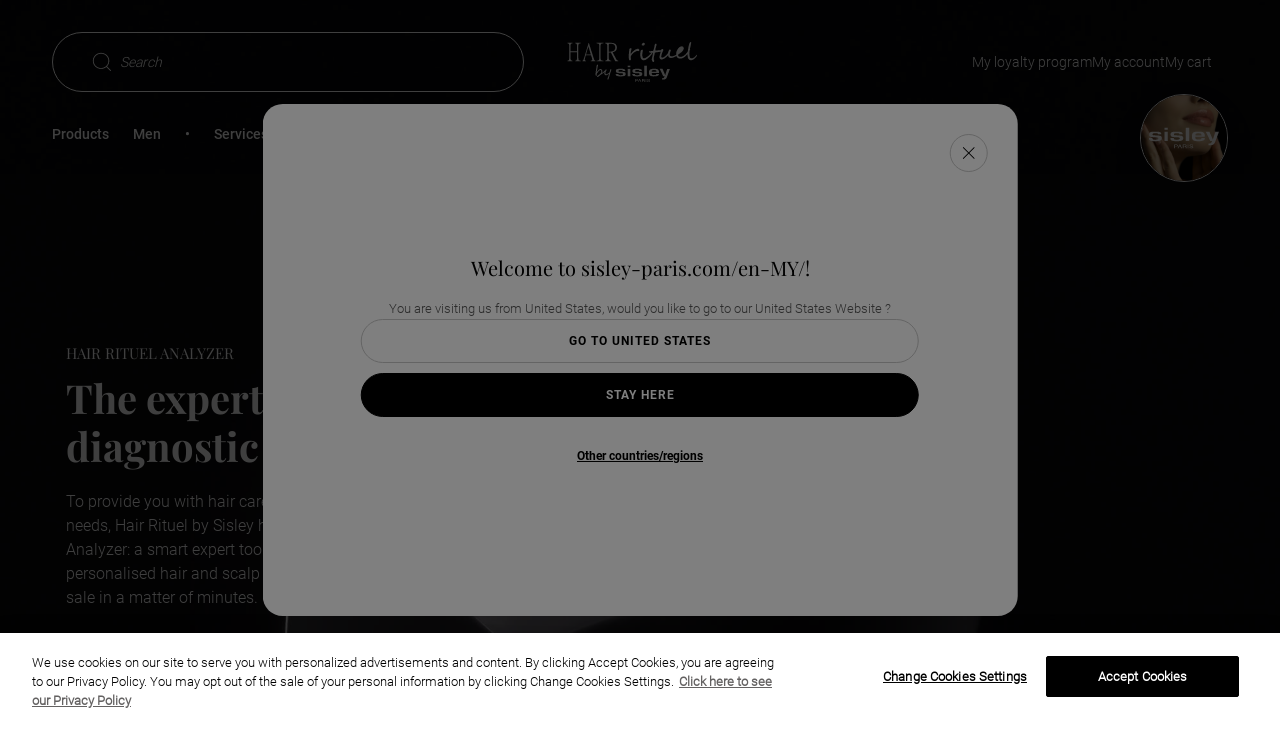

--- FILE ---
content_type: text/html;charset=UTF-8
request_url: https://www.sisley-paris.com/en-MY/editorial/HairRituelAnalyzer-MY.html
body_size: 19674
content:








































































<!DOCTYPE html>
<html lang="en-MY" >
<head>

































































<script defer aysnc src="https://tags.pw.adn.cloud/JN7YAT/activation.js"></script>



































































<!-- OneTrust Cookies Consent Notice start for www.sisley-paris.com/en-MY/ --><script type="text/javascript"  src="https://cdn.cookielaw.org/consent/90e61b82-72e4-4bad-ad1c-0ef6b34d9982/OtAutoBlock.js" ></script><script src="https://cdn.cookielaw.org/scripttemplates/otSDKStub.js"   data-document-language="true" type="text/javascript" charset="UTF-8" data-domain-script="90e61b82-72e4-4bad-ad1c-0ef6b34d9982" ></script><script type="text/javascript">function OptanonWrapper() { }</script><!-- OneTrust Cookies Consent Notice end for www.sisley-paris.com/en-MY/ -->


<meta charset=UTF-8>

<meta http-equiv="x-ua-compatible" content="ie=edge">
<meta name="apple-mobile-web-app-capable" content="yes" />
<meta name="mobile-web-app-capable" content="yes" />
<meta name="viewport" content="width=device-width, user-scalable=yes, initial-scale=1, minimum-scale=1, maximum-scale=2, minimal-ui=true, viewport-fit=cover"/>


<title>
    Hair Rituel Analyzer  - Sisley Paris
</title>




<meta name="description" content="To provide you with hair care advice specifically tailored to your needs, Hair Rituel by Sisley has developed the Hair Rituel Analyser: a smart expert tool that gives an accurate, reliable and personalised hair and scalp condition diagnosis at the point of sale in a matter of minutes."/>
<meta name="keywords" content="Sisley"/>




<link rel="icon" type="image/png" href="/on/demandware.static/Sites-Sisley_MY-Site/-/default/dw787f697f/images/favicons/favicon-128.png" sizes="128x128" />


<link rel="stylesheet" href="/on/demandware.static/Sites-Sisley_MY-Site/-/en_MY/v1764292814516/scss/global.css" />



    
        
            <link rel="stylesheet" href="/on/demandware.static/Sites-Sisley_MY-Site/-/en_MY/v1764292814516/scss/sp.critical.css" />
        
    

    
        
            <link rel="stylesheet" href="/on/demandware.static/Sites-Sisley_MY-Site/-/en_MY/v1764292814516/scss/sp.searchLayer.css" />
        
    

    
        
            <link rel="stylesheet" href="/on/demandware.static/Sites-Sisley_MY-Site/-/en_MY/v1764292814516/scss/header.css" />
        
    

    
        
            <link rel="stylesheet" href="/on/demandware.static/Sites-Sisley_MY-Site/-/en_MY/v1764292814516/scss/main.css" />
        
    

    
        
            <link rel="stylesheet" href="/on/demandware.static/Sites-Sisley_MY-Site/-/en_MY/v1764292814516/scss/sp.pagedesigner.css" />
        
    

    
        
            <link rel="stylesheet" href="/on/demandware.static/Sites-Sisley_MY-Site/-/en_MY/v1764292814516/scss/pagedesigner/pagedesigner.css" />
        
    

    
        
            <link rel="stylesheet" href="/on/demandware.static/Sites-Sisley_MY-Site/-/en_MY/v1764292814516/scss/pages/vto.css" />
        
    




    <meta name="google-site-verification" content="tid_27_ic2zwoD8YoNBTFLAtxN1u0fX96PhZsjpAZJI" />


<script async src="https://player.freecaster.com/freecaster/stable/fcplayer.js"></script>
<script>
    window.getFreeCasterVideoDetailsURL = "https://www.sisley-paris.com/on/demandware.store/Sites-Sisley_MY-Site/en_MY/Freecaster-GetVideo";
</script>

<script defer src="https://unpkg.com/large-small-dynamic-viewport-units-polyfill@0.0.4/dist/large-small-dynamic-viewport-units-polyfill.min.js"></script>

<link rel="stylesheet" href="https://cdn.jsdelivr.net/npm/swiper@8/swiper-bundle.min.css"/>














    









    <link rel="canonical" href="https://www.sisley-paris.com/en-MY/editorial/HairRituelAnalyzer-MY.html" />







    <link rel="alternate" hreflang="en-MY" href="https://www.sisley-paris.com/en-MY/editorial/HairRituelAnalyzer-MY.html" />


<script type="text/javascript">//<!--
/* <![CDATA[ (head-active_data.js) */
var dw = (window.dw || {});
dw.ac = {
    _analytics: null,
    _events: [],
    _category: "",
    _searchData: "",
    _anact: "",
    _anact_nohit_tag: "",
    _analytics_enabled: "true",
    _timeZone: "Asia/Kuala_Lumpur",
    _capture: function(configs) {
        if (Object.prototype.toString.call(configs) === "[object Array]") {
            configs.forEach(captureObject);
            return;
        }
        dw.ac._events.push(configs);
    },
	capture: function() { 
		dw.ac._capture(arguments);
		// send to CQ as well:
		if (window.CQuotient) {
			window.CQuotient.trackEventsFromAC(arguments);
		}
	},
    EV_PRD_SEARCHHIT: "searchhit",
    EV_PRD_DETAIL: "detail",
    EV_PRD_RECOMMENDATION: "recommendation",
    EV_PRD_SETPRODUCT: "setproduct",
    applyContext: function(context) {
        if (typeof context === "object" && context.hasOwnProperty("category")) {
        	dw.ac._category = context.category;
        }
        if (typeof context === "object" && context.hasOwnProperty("searchData")) {
        	dw.ac._searchData = context.searchData;
        }
    },
    setDWAnalytics: function(analytics) {
        dw.ac._analytics = analytics;
    },
    eventsIsEmpty: function() {
        return 0 == dw.ac._events.length;
    }
};
/* ]]> */
// -->
</script>
<script type="text/javascript">//<!--
/* <![CDATA[ (head-cquotient.js) */
var CQuotient = window.CQuotient = {};
CQuotient.clientId = 'bcxz-Sisley_MY';
CQuotient.realm = 'BCXZ';
CQuotient.siteId = 'Sisley_MY';
CQuotient.instanceType = 'prd';
CQuotient.locale = 'en_MY';
CQuotient.fbPixelId = '__UNKNOWN__';
CQuotient.activities = [];
CQuotient.cqcid='';
CQuotient.cquid='';
CQuotient.cqeid='';
CQuotient.cqlid='';
CQuotient.apiHost='api.cquotient.com';
/* Turn this on to test against Staging Einstein */
/* CQuotient.useTest= true; */
CQuotient.useTest = ('true' === 'false');
CQuotient.initFromCookies = function () {
	var ca = document.cookie.split(';');
	for(var i=0;i < ca.length;i++) {
	  var c = ca[i];
	  while (c.charAt(0)==' ') c = c.substring(1,c.length);
	  if (c.indexOf('cqcid=') == 0) {
		CQuotient.cqcid=c.substring('cqcid='.length,c.length);
	  } else if (c.indexOf('cquid=') == 0) {
		  var value = c.substring('cquid='.length,c.length);
		  if (value) {
		  	var split_value = value.split("|", 3);
		  	if (split_value.length > 0) {
			  CQuotient.cquid=split_value[0];
		  	}
		  	if (split_value.length > 1) {
			  CQuotient.cqeid=split_value[1];
		  	}
		  	if (split_value.length > 2) {
			  CQuotient.cqlid=split_value[2];
		  	}
		  }
	  }
	}
}
CQuotient.getCQCookieId = function () {
	if(window.CQuotient.cqcid == '')
		window.CQuotient.initFromCookies();
	return window.CQuotient.cqcid;
};
CQuotient.getCQUserId = function () {
	if(window.CQuotient.cquid == '')
		window.CQuotient.initFromCookies();
	return window.CQuotient.cquid;
};
CQuotient.getCQHashedEmail = function () {
	if(window.CQuotient.cqeid == '')
		window.CQuotient.initFromCookies();
	return window.CQuotient.cqeid;
};
CQuotient.getCQHashedLogin = function () {
	if(window.CQuotient.cqlid == '')
		window.CQuotient.initFromCookies();
	return window.CQuotient.cqlid;
};
CQuotient.trackEventsFromAC = function (/* Object or Array */ events) {
try {
	if (Object.prototype.toString.call(events) === "[object Array]") {
		events.forEach(_trackASingleCQEvent);
	} else {
		CQuotient._trackASingleCQEvent(events);
	}
} catch(err) {}
};
CQuotient._trackASingleCQEvent = function ( /* Object */ event) {
	if (event && event.id) {
		if (event.type === dw.ac.EV_PRD_DETAIL) {
			CQuotient.trackViewProduct( {id:'', alt_id: event.id, type: 'raw_sku'} );
		} // not handling the other dw.ac.* events currently
	}
};
CQuotient.trackViewProduct = function(/* Object */ cqParamData){
	var cq_params = {};
	cq_params.cookieId = CQuotient.getCQCookieId();
	cq_params.userId = CQuotient.getCQUserId();
	cq_params.emailId = CQuotient.getCQHashedEmail();
	cq_params.loginId = CQuotient.getCQHashedLogin();
	cq_params.product = cqParamData.product;
	cq_params.realm = cqParamData.realm;
	cq_params.siteId = cqParamData.siteId;
	cq_params.instanceType = cqParamData.instanceType;
	cq_params.locale = CQuotient.locale;
	
	if(CQuotient.sendActivity) {
		CQuotient.sendActivity(CQuotient.clientId, 'viewProduct', cq_params);
	} else {
		CQuotient.activities.push({activityType: 'viewProduct', parameters: cq_params});
	}
};
/* ]]> */
// -->
</script>






<input type="checkbox" class="d-none" id="is-gtm-enabled" checked=checked />

    <script>
        dataLayer = [];
        if (typeof gtag === 'undefined') {
            window.dataLayer = window.dataLayer || [];
            function gtag() {
                dataLayer.push({});
                dataLayer.push(arguments);
            }
        }
    </script>

    
        <script>
            dataLayer.push(JSON.parse(
                "\x7b\"visitorID\":\"\",\"visitorEmail\":\"\",\"visitorEmailSha256\":\"\",\"visitorFirstName\":\"\",\"visitorLastName\":\"\",\"visitorPhoneNumber\":\"\",\"visitorType\":\"anonymous\",\"visitorFirstPurchaseDate\":\"\",\"visitorAge\":\"\",\"visitorGender\":\"\",\"visitorZipCode\":\"\",\"visitorCity\":\"\",\"visitorTransactionsCount\":0,\"visitorOptedIn\":\"\",\"birth_date\":\"\",\"account_creation_date\":\"\",\"last_purchase_date\":\"\",\"visitorMembership\":\"not_member\",\"visitorPoints\":0\x7d"
            ));
        </script>
    
        <script>
            dataLayer.push(JSON.parse(
                "\x7b\"siteCountry\":\"MY\",\"siteLanguage\":\"EN\",\"pageCategory\":\"Editorial\",\"pageBrand\":\"Sisley\"\x7d"
            ));
        </script>
    

    <!-- Google Tag Manager -->
    <script>(function(w,d,s,l,i){w[l]=w[l]||[];w[l].push({'gtm.start':
    new Date().getTime(),event:'gtm.js'});var f=d.getElementsByTagName(s)[0],
    j=d.createElement(s),dl=l!='dataLayer'?'&l='+l:'';j.async=true;j.src=
    'https://metrics.sisley-paris.com/nbhrj56to9dkvgf.js?aw='+i.replace(/^GTM-/, '')+dl;f.parentNode.insertBefore(j,f);
    })(window,document,'script','dataLayer','GTM-P28D73');</script>
    <!-- End Google Tag Manager -->


</head>
<body  class="sp-hair-rituel oneTrust-isBottom">


    <!-- Google Tag Manager (noscript) -->
    <noscript><iframe src="https://metrics.sisley-paris.com/ns.html?id=GTM-P28D73" height="0" width="0" style="display:none;visibility:hidden"></iframe></noscript>
    <!-- End Google Tag Manager (noscript) -->




<span id="geolocatorInfo" data-geolocator="{&quot;open&quot;:true,&quot;case&quot;:&quot;4_1&quot;,&quot;cookie&quot;:{&quot;mockup&quot;:&quot;en_GB&quot;,&quot;available&quot;:false},&quot;siteID&quot;:{&quot;current&quot;:&quot;Sisley_MY&quot;,&quot;geolocated&quot;:&quot;Sisley_US&quot;,&quot;currentLocal&quot;:{&quot;locale&quot;:&quot;en_MY&quot;,&quot;language&quot;:&quot;en&quot;,&quot;country&quot;:&quot;MY&quot;,&quot;displayCountry&quot;:&quot;Malaysia&quot;},&quot;bmLocale&quot;:false},&quot;step&quot;:&quot;step-1&quot;,&quot;step1&quot;:{&quot;country&quot;:&quot;US&quot;,&quot;displayCountry&quot;:&quot;United States&quot;,&quot;language&quot;:&quot;en&quot;},&quot;step2&quot;:{}}"></span>
<div class="m-elastic-gap geolocator-popin">
<div class="ms-row">



<div class="m-elastic-gap">
<div class="c-generic-popin js-generic-popin" role="dialog" aria-modal="true">
<button class="c-generic-popin__close-button c-button c-button--rounded c-button--close js-generic-popin-close"
aria-labelledby="button-close" data-close type="button">
<svg class="svg-inline cross" aria-hidden="true" xmlns="http://www.w3.org/2000/svg" width="12" height="12" viewBox="0 0 612 612" style="enable-background:new 0 0 612 612" xml:space="preserve"><path d="M612 36.004 576.521.603 306 270.608 35.478.603 0 36.004l270.522 270.007L0 575.997l35.478 35.4L306 341.411l270.521 269.986 35.479-35.4-270.541-269.986z"/></svg>
<svg class="svg-inline cross-inverted" aria-hidden="true" xmlns="http://www.w3.org/2000/svg" width="8" height="8" viewBox="0 0 612 612" style="enable-background:new 0 0 612 612" xml:space="preserve"><path style="fill:#fff" d="M612 36.004 576.521.603 306 270.608 35.478.603 0 36.004l270.522 270.007L0 575.997l35.478 35.4L306 341.411l270.521 269.986 35.479-35.4-270.541-269.986z"/></svg>
<span id="button-close" class="sr-only">Close the window</span>
</button>
<div class="c-generic-popin__body">







<div class="col-xs-12 col-xs-offset-0 col-sm-10 col-sm-offset-1 col-lg-6 col-lg-offset-1 geolocationModal" id="countrySelectionModal">
    <div class="c-pop-up">
        <p aria-role="heading" aria-level="2" class="c-geolocation-popin__form-title heading-h5">
            Welcome to sisley-paris.com/en-MY/!
        </p>
        <div class="c-geolocation-popin__form ">
            <div class="js-geolocation-slide c-geolocation-popin__slide-left in">
                <div class="c-geolocation-popin__country-container">
                    <p class="c-geolocation-popin__form-subtitle">
                        You are visiting us from United States, would you like to go to our United States Website ?
                    </p>
                    <button data-locale="en_US"
                        class="c-button c-button--secondary c-button--expand c-geolocation-popin__go-btn js-generic-popin-close js-redirect">
                        Go to United States
                    </button>
                    <button class="c-button c-button--primary c-button--expand c-geolocation-popin__stay-btn js-generic-popin-close">
                        Stay Here
                    </button>
                    <button type="button" class="link c-geolocation-popin__select-country-btn">
                        Other countries/regions
                    </button>
                </div>
            </div>
            <div class="js-geolocation-slide c-geolocation-popin__slide-right">
                <div class="c-geolocation-popin__country-container">
                    <p class="c-geolocation-popin__form-subtitle">
                        If you are browsing from a different country/region, the availability of items, pricing and delivery details will be updated according to the new chosen destination.
                    </p>
                    <div class="form-group c-selectboxit required">
                        <div class="form-control">
                            <select id="countrySite" class="js-country-selector" aria-describedby="country-site-feedback">
                                <option value="" disabled selected hidden>
                                    Select your country
                                </option>
                                
                                
                                    <optgroup label="EUROPE">
                                        
                                            
                                                
                                                <option class="country-language-grouped-by-continent"
                                                    data-url="https://www.sisley-paris.com/de-AT/"
                                                    data-locale="de_AT"
                                                    data-country="AT"
                                                    data-language="de"
                                                    data-code="de-AT">
                                                        <svg class="icon-country" width="9" height="10" aria-hidden="true" xmlns="http://www.w3.org/2000/svg"><path d="m8.5 8.667-.576-6.485a.247.247 0 0 0-.249-.226H6.461A1.963 1.963 0 0 0 4.5 0C3.42 0 2.541.878 2.54 1.956H1.324a.25.25 0 0 0-.249.226L.5 8.667v.023c0 .722.665 1.31 1.482 1.31h5.036C7.835 10 8.5 9.412 8.5 8.69v-.023zm-4-8.17c.806 0 1.461.654 1.463 1.46H3.037A1.464 1.464 0 0 1 4.5.496zM7.018 9.5H1.982c-.539 0-.978-.358-.985-.803l.556-6.245h.986v.871a.25.25 0 0 0 .498 0v-.871h2.926v.871a.25.25 0 0 0 .498 0v-.871h.986L8.003 8.7c-.007.443-.446.801-.985.801z"/></svg>
                                                        Austria : German (e-shop)
                                                </option>
                                            
                                        
                                            
                                                
                                                <option class="country-language-grouped-by-continent"
                                                    data-url="https://www.sisley-paris.com/fr-BE/"
                                                    data-locale="fr_BE"
                                                    data-country="BE"
                                                    data-language="fr"
                                                    data-code="fr-BE">
                                                        <svg class="icon-country" width="9" height="10" aria-hidden="true" xmlns="http://www.w3.org/2000/svg"><path d="m8.5 8.667-.576-6.485a.247.247 0 0 0-.249-.226H6.461A1.963 1.963 0 0 0 4.5 0C3.42 0 2.541.878 2.54 1.956H1.324a.25.25 0 0 0-.249.226L.5 8.667v.023c0 .722.665 1.31 1.482 1.31h5.036C7.835 10 8.5 9.412 8.5 8.69v-.023zm-4-8.17c.806 0 1.461.654 1.463 1.46H3.037A1.464 1.464 0 0 1 4.5.496zM7.018 9.5H1.982c-.539 0-.978-.358-.985-.803l.556-6.245h.986v.871a.25.25 0 0 0 .498 0v-.871h2.926v.871a.25.25 0 0 0 .498 0v-.871h.986L8.003 8.7c-.007.443-.446.801-.985.801z"/></svg>
                                                        Belgium : French (e-shop)
                                                </option>
                                            
                                                
                                                <option class="country-language-grouped-by-continent"
                                                    data-url="https://www.sisley-paris.com/nl-BE/"
                                                    data-locale="nl_BE"
                                                    data-country="BE"
                                                    data-language="nl"
                                                    data-code="nl-BE">
                                                        <svg class="icon-country" width="9" height="10" aria-hidden="true" xmlns="http://www.w3.org/2000/svg"><path d="m8.5 8.667-.576-6.485a.247.247 0 0 0-.249-.226H6.461A1.963 1.963 0 0 0 4.5 0C3.42 0 2.541.878 2.54 1.956H1.324a.25.25 0 0 0-.249.226L.5 8.667v.023c0 .722.665 1.31 1.482 1.31h5.036C7.835 10 8.5 9.412 8.5 8.69v-.023zm-4-8.17c.806 0 1.461.654 1.463 1.46H3.037A1.464 1.464 0 0 1 4.5.496zM7.018 9.5H1.982c-.539 0-.978-.358-.985-.803l.556-6.245h.986v.871a.25.25 0 0 0 .498 0v-.871h2.926v.871a.25.25 0 0 0 .498 0v-.871h.986L8.003 8.7c-.007.443-.446.801-.985.801z"/></svg>
                                                        Belgium : Dutch (e-shop)
                                                </option>
                                            
                                        
                                            
                                                
                                                <option class="country-language-grouped-by-continent"
                                                    data-url="https://www.sisley-paris.com/cs-CZ/"
                                                    data-locale="cs_CZ"
                                                    data-country="CZ"
                                                    data-language="cs"
                                                    data-code="cs-CZ">
                                                        <svg class="icon-country" width="9" height="10" aria-hidden="true" xmlns="http://www.w3.org/2000/svg"><path d="m8.5 8.667-.576-6.485a.247.247 0 0 0-.249-.226H6.461A1.963 1.963 0 0 0 4.5 0C3.42 0 2.541.878 2.54 1.956H1.324a.25.25 0 0 0-.249.226L.5 8.667v.023c0 .722.665 1.31 1.482 1.31h5.036C7.835 10 8.5 9.412 8.5 8.69v-.023zm-4-8.17c.806 0 1.461.654 1.463 1.46H3.037A1.464 1.464 0 0 1 4.5.496zM7.018 9.5H1.982c-.539 0-.978-.358-.985-.803l.556-6.245h.986v.871a.25.25 0 0 0 .498 0v-.871h2.926v.871a.25.25 0 0 0 .498 0v-.871h.986L8.003 8.7c-.007.443-.446.801-.985.801z"/></svg>
                                                        Czech Republic : Czech (e-shop)
                                                </option>
                                            
                                        
                                            
                                                
                                                <option class="country-language-grouped-by-continent"
                                                    data-url="https://www.sisley-paris.com/da-DK/"
                                                    data-locale="da_DK"
                                                    data-country="DK"
                                                    data-language="da"
                                                    data-code="da-DK">
                                                        <svg class="icon-country" width="9" height="10" aria-hidden="true" xmlns="http://www.w3.org/2000/svg"><path d="m8.5 8.667-.576-6.485a.247.247 0 0 0-.249-.226H6.461A1.963 1.963 0 0 0 4.5 0C3.42 0 2.541.878 2.54 1.956H1.324a.25.25 0 0 0-.249.226L.5 8.667v.023c0 .722.665 1.31 1.482 1.31h5.036C7.835 10 8.5 9.412 8.5 8.69v-.023zm-4-8.17c.806 0 1.461.654 1.463 1.46H3.037A1.464 1.464 0 0 1 4.5.496zM7.018 9.5H1.982c-.539 0-.978-.358-.985-.803l.556-6.245h.986v.871a.25.25 0 0 0 .498 0v-.871h2.926v.871a.25.25 0 0 0 .498 0v-.871h.986L8.003 8.7c-.007.443-.446.801-.985.801z"/></svg>
                                                        Denmark : Danish (e-shop)
                                                </option>
                                            
                                        
                                            
                                                
                                                <option class="country-language-grouped-by-continent"
                                                    data-url="https://www.sisley-paris.com/fr-FR/"
                                                    data-locale="fr_FR"
                                                    data-country="FR"
                                                    data-language="fr"
                                                    data-code="fr-FR">
                                                        <svg class="icon-country" width="9" height="10" aria-hidden="true" xmlns="http://www.w3.org/2000/svg"><path d="m8.5 8.667-.576-6.485a.247.247 0 0 0-.249-.226H6.461A1.963 1.963 0 0 0 4.5 0C3.42 0 2.541.878 2.54 1.956H1.324a.25.25 0 0 0-.249.226L.5 8.667v.023c0 .722.665 1.31 1.482 1.31h5.036C7.835 10 8.5 9.412 8.5 8.69v-.023zm-4-8.17c.806 0 1.461.654 1.463 1.46H3.037A1.464 1.464 0 0 1 4.5.496zM7.018 9.5H1.982c-.539 0-.978-.358-.985-.803l.556-6.245h.986v.871a.25.25 0 0 0 .498 0v-.871h2.926v.871a.25.25 0 0 0 .498 0v-.871h.986L8.003 8.7c-.007.443-.446.801-.985.801z"/></svg>
                                                        France : French (e-shop)
                                                </option>
                                            
                                        
                                            
                                                
                                                <option class="country-language-grouped-by-continent"
                                                    data-url="https://www.sisley-paris.com/de-DE/"
                                                    data-locale="de_DE"
                                                    data-country="DE"
                                                    data-language="de"
                                                    data-code="de-DE">
                                                        <svg class="icon-country" width="9" height="10" aria-hidden="true" xmlns="http://www.w3.org/2000/svg"><path d="m8.5 8.667-.576-6.485a.247.247 0 0 0-.249-.226H6.461A1.963 1.963 0 0 0 4.5 0C3.42 0 2.541.878 2.54 1.956H1.324a.25.25 0 0 0-.249.226L.5 8.667v.023c0 .722.665 1.31 1.482 1.31h5.036C7.835 10 8.5 9.412 8.5 8.69v-.023zm-4-8.17c.806 0 1.461.654 1.463 1.46H3.037A1.464 1.464 0 0 1 4.5.496zM7.018 9.5H1.982c-.539 0-.978-.358-.985-.803l.556-6.245h.986v.871a.25.25 0 0 0 .498 0v-.871h2.926v.871a.25.25 0 0 0 .498 0v-.871h.986L8.003 8.7c-.007.443-.446.801-.985.801z"/></svg>
                                                        Germany : German (e-shop)
                                                </option>
                                            
                                        
                                            
                                                
                                                <option class="country-language-grouped-by-continent"
                                                    data-url="https://www.sisley-paris.com/el-GR/"
                                                    data-locale="el_GR"
                                                    data-country="GR"
                                                    data-language="el"
                                                    data-code="el-GR">
                                                        <svg class="icon-country" width="9" height="10" aria-hidden="true" xmlns="http://www.w3.org/2000/svg"><path d="m8.5 8.667-.576-6.485a.247.247 0 0 0-.249-.226H6.461A1.963 1.963 0 0 0 4.5 0C3.42 0 2.541.878 2.54 1.956H1.324a.25.25 0 0 0-.249.226L.5 8.667v.023c0 .722.665 1.31 1.482 1.31h5.036C7.835 10 8.5 9.412 8.5 8.69v-.023zm-4-8.17c.806 0 1.461.654 1.463 1.46H3.037A1.464 1.464 0 0 1 4.5.496zM7.018 9.5H1.982c-.539 0-.978-.358-.985-.803l.556-6.245h.986v.871a.25.25 0 0 0 .498 0v-.871h2.926v.871a.25.25 0 0 0 .498 0v-.871h.986L8.003 8.7c-.007.443-.446.801-.985.801z"/></svg>
                                                        Greece : Greek 
                                                </option>
                                            
                                        
                                            
                                                
                                                <option class="country-language-grouped-by-continent"
                                                    data-url="https://www.sisley-paris.com/it-IT/"
                                                    data-locale="it_IT"
                                                    data-country="IT"
                                                    data-language="it"
                                                    data-code="it-IT">
                                                        <svg class="icon-country" width="9" height="10" aria-hidden="true" xmlns="http://www.w3.org/2000/svg"><path d="m8.5 8.667-.576-6.485a.247.247 0 0 0-.249-.226H6.461A1.963 1.963 0 0 0 4.5 0C3.42 0 2.541.878 2.54 1.956H1.324a.25.25 0 0 0-.249.226L.5 8.667v.023c0 .722.665 1.31 1.482 1.31h5.036C7.835 10 8.5 9.412 8.5 8.69v-.023zm-4-8.17c.806 0 1.461.654 1.463 1.46H3.037A1.464 1.464 0 0 1 4.5.496zM7.018 9.5H1.982c-.539 0-.978-.358-.985-.803l.556-6.245h.986v.871a.25.25 0 0 0 .498 0v-.871h2.926v.871a.25.25 0 0 0 .498 0v-.871h.986L8.003 8.7c-.007.443-.446.801-.985.801z"/></svg>
                                                        Italy : Italian (e-shop)
                                                </option>
                                            
                                        
                                            
                                                
                                                <option class="country-language-grouped-by-continent"
                                                    data-url="https://www.sisley-paris.com/nl-NL/"
                                                    data-locale="nl_NL"
                                                    data-country="NL"
                                                    data-language="nl"
                                                    data-code="nl-NL">
                                                        <svg class="icon-country" width="9" height="10" aria-hidden="true" xmlns="http://www.w3.org/2000/svg"><path d="m8.5 8.667-.576-6.485a.247.247 0 0 0-.249-.226H6.461A1.963 1.963 0 0 0 4.5 0C3.42 0 2.541.878 2.54 1.956H1.324a.25.25 0 0 0-.249.226L.5 8.667v.023c0 .722.665 1.31 1.482 1.31h5.036C7.835 10 8.5 9.412 8.5 8.69v-.023zm-4-8.17c.806 0 1.461.654 1.463 1.46H3.037A1.464 1.464 0 0 1 4.5.496zM7.018 9.5H1.982c-.539 0-.978-.358-.985-.803l.556-6.245h.986v.871a.25.25 0 0 0 .498 0v-.871h2.926v.871a.25.25 0 0 0 .498 0v-.871h.986L8.003 8.7c-.007.443-.446.801-.985.801z"/></svg>
                                                        Netherlands : Dutch (e-shop)
                                                </option>
                                            
                                        
                                            
                                                
                                                <option class="country-language-grouped-by-continent"
                                                    data-url="https://www.sisley-paris.com/pl-PL/"
                                                    data-locale="pl_PL"
                                                    data-country="PL"
                                                    data-language="pl"
                                                    data-code="pl-PL">
                                                        <svg class="icon-country" width="9" height="10" aria-hidden="true" xmlns="http://www.w3.org/2000/svg"><path d="m8.5 8.667-.576-6.485a.247.247 0 0 0-.249-.226H6.461A1.963 1.963 0 0 0 4.5 0C3.42 0 2.541.878 2.54 1.956H1.324a.25.25 0 0 0-.249.226L.5 8.667v.023c0 .722.665 1.31 1.482 1.31h5.036C7.835 10 8.5 9.412 8.5 8.69v-.023zm-4-8.17c.806 0 1.461.654 1.463 1.46H3.037A1.464 1.464 0 0 1 4.5.496zM7.018 9.5H1.982c-.539 0-.978-.358-.985-.803l.556-6.245h.986v.871a.25.25 0 0 0 .498 0v-.871h2.926v.871a.25.25 0 0 0 .498 0v-.871h.986L8.003 8.7c-.007.443-.446.801-.985.801z"/></svg>
                                                        Poland : Polish (e-shop)
                                                </option>
                                            
                                        
                                            
                                                
                                                <option class="country-language-grouped-by-continent"
                                                    data-url="https://www.sisley-paris.com/pt-PT/"
                                                    data-locale="pt_PT"
                                                    data-country="PT"
                                                    data-language="pt"
                                                    data-code="pt-PT">
                                                        <svg class="icon-country" width="9" height="10" aria-hidden="true" xmlns="http://www.w3.org/2000/svg"><path d="m8.5 8.667-.576-6.485a.247.247 0 0 0-.249-.226H6.461A1.963 1.963 0 0 0 4.5 0C3.42 0 2.541.878 2.54 1.956H1.324a.25.25 0 0 0-.249.226L.5 8.667v.023c0 .722.665 1.31 1.482 1.31h5.036C7.835 10 8.5 9.412 8.5 8.69v-.023zm-4-8.17c.806 0 1.461.654 1.463 1.46H3.037A1.464 1.464 0 0 1 4.5.496zM7.018 9.5H1.982c-.539 0-.978-.358-.985-.803l.556-6.245h.986v.871a.25.25 0 0 0 .498 0v-.871h2.926v.871a.25.25 0 0 0 .498 0v-.871h.986L8.003 8.7c-.007.443-.446.801-.985.801z"/></svg>
                                                        Portugal : Portuguese (e-shop)
                                                </option>
                                            
                                        
                                            
                                                
                                                <option class="country-language-grouped-by-continent"
                                                    data-url="https://www.sisley-paris.ru"
                                                    data-locale="ru_RU"
                                                    data-country="RU"
                                                    data-language="ru"
                                                    data-code="ru-RU">
                                                        <svg class="icon-country" width="9" height="10" aria-hidden="true" xmlns="http://www.w3.org/2000/svg"><path d="m8.5 8.667-.576-6.485a.247.247 0 0 0-.249-.226H6.461A1.963 1.963 0 0 0 4.5 0C3.42 0 2.541.878 2.54 1.956H1.324a.25.25 0 0 0-.249.226L.5 8.667v.023c0 .722.665 1.31 1.482 1.31h5.036C7.835 10 8.5 9.412 8.5 8.69v-.023zm-4-8.17c.806 0 1.461.654 1.463 1.46H3.037A1.464 1.464 0 0 1 4.5.496zM7.018 9.5H1.982c-.539 0-.978-.358-.985-.803l.556-6.245h.986v.871a.25.25 0 0 0 .498 0v-.871h2.926v.871a.25.25 0 0 0 .498 0v-.871h.986L8.003 8.7c-.007.443-.446.801-.985.801z"/></svg>
                                                        Russia : Russian (e-shop)
                                                </option>
                                            
                                        
                                            
                                                
                                                <option class="country-language-grouped-by-continent"
                                                    data-url="https://www.sisley-paris.com/es-ES/"
                                                    data-locale="es_ES"
                                                    data-country="ES"
                                                    data-language="es"
                                                    data-code="es-ES">
                                                        <svg class="icon-country" width="9" height="10" aria-hidden="true" xmlns="http://www.w3.org/2000/svg"><path d="m8.5 8.667-.576-6.485a.247.247 0 0 0-.249-.226H6.461A1.963 1.963 0 0 0 4.5 0C3.42 0 2.541.878 2.54 1.956H1.324a.25.25 0 0 0-.249.226L.5 8.667v.023c0 .722.665 1.31 1.482 1.31h5.036C7.835 10 8.5 9.412 8.5 8.69v-.023zm-4-8.17c.806 0 1.461.654 1.463 1.46H3.037A1.464 1.464 0 0 1 4.5.496zM7.018 9.5H1.982c-.539 0-.978-.358-.985-.803l.556-6.245h.986v.871a.25.25 0 0 0 .498 0v-.871h2.926v.871a.25.25 0 0 0 .498 0v-.871h.986L8.003 8.7c-.007.443-.446.801-.985.801z"/></svg>
                                                        Spain : Spanish (e-shop)
                                                </option>
                                            
                                        
                                            
                                                
                                                <option class="country-language-grouped-by-continent"
                                                    data-url="https://www.sisley-paris.com/de-CH/"
                                                    data-locale="de_CH"
                                                    data-country="CH"
                                                    data-language="de"
                                                    data-code="de-CH">
                                                        <svg class="icon-country" width="9" height="10" aria-hidden="true" xmlns="http://www.w3.org/2000/svg"><path d="m8.5 8.667-.576-6.485a.247.247 0 0 0-.249-.226H6.461A1.963 1.963 0 0 0 4.5 0C3.42 0 2.541.878 2.54 1.956H1.324a.25.25 0 0 0-.249.226L.5 8.667v.023c0 .722.665 1.31 1.482 1.31h5.036C7.835 10 8.5 9.412 8.5 8.69v-.023zm-4-8.17c.806 0 1.461.654 1.463 1.46H3.037A1.464 1.464 0 0 1 4.5.496zM7.018 9.5H1.982c-.539 0-.978-.358-.985-.803l.556-6.245h.986v.871a.25.25 0 0 0 .498 0v-.871h2.926v.871a.25.25 0 0 0 .498 0v-.871h.986L8.003 8.7c-.007.443-.446.801-.985.801z"/></svg>
                                                        Switzerland : German (e-shop)
                                                </option>
                                            
                                                
                                                <option class="country-language-grouped-by-continent"
                                                    data-url="https://www.sisley-paris.com/fr-CH/"
                                                    data-locale="fr_CH"
                                                    data-country="CH"
                                                    data-language="fr"
                                                    data-code="fr-CH">
                                                        <svg class="icon-country" width="9" height="10" aria-hidden="true" xmlns="http://www.w3.org/2000/svg"><path d="m8.5 8.667-.576-6.485a.247.247 0 0 0-.249-.226H6.461A1.963 1.963 0 0 0 4.5 0C3.42 0 2.541.878 2.54 1.956H1.324a.25.25 0 0 0-.249.226L.5 8.667v.023c0 .722.665 1.31 1.482 1.31h5.036C7.835 10 8.5 9.412 8.5 8.69v-.023zm-4-8.17c.806 0 1.461.654 1.463 1.46H3.037A1.464 1.464 0 0 1 4.5.496zM7.018 9.5H1.982c-.539 0-.978-.358-.985-.803l.556-6.245h.986v.871a.25.25 0 0 0 .498 0v-.871h2.926v.871a.25.25 0 0 0 .498 0v-.871h.986L8.003 8.7c-.007.443-.446.801-.985.801z"/></svg>
                                                        Switzerland : French (e-shop)
                                                </option>
                                            
                                        
                                            
                                                
                                                <option class="country-language-grouped-by-continent"
                                                    data-url="https://www.sisley-paris.com/en-GB/"
                                                    data-locale="en_GB"
                                                    data-country="GB"
                                                    data-language="en"
                                                    data-code="en-GB">
                                                        <svg class="icon-country" width="9" height="10" aria-hidden="true" xmlns="http://www.w3.org/2000/svg"><path d="m8.5 8.667-.576-6.485a.247.247 0 0 0-.249-.226H6.461A1.963 1.963 0 0 0 4.5 0C3.42 0 2.541.878 2.54 1.956H1.324a.25.25 0 0 0-.249.226L.5 8.667v.023c0 .722.665 1.31 1.482 1.31h5.036C7.835 10 8.5 9.412 8.5 8.69v-.023zm-4-8.17c.806 0 1.461.654 1.463 1.46H3.037A1.464 1.464 0 0 1 4.5.496zM7.018 9.5H1.982c-.539 0-.978-.358-.985-.803l.556-6.245h.986v.871a.25.25 0 0 0 .498 0v-.871h2.926v.871a.25.25 0 0 0 .498 0v-.871h.986L8.003 8.7c-.007.443-.446.801-.985.801z"/></svg>
                                                        United Kingdom : English (e-shop)
                                                </option>
                                            
                                        
                                            
                                                
                                                <option class="country-language-grouped-by-continent"
                                                    data-url="https://www.sisley-paris.com/uk-UA/"
                                                    data-locale="ru_UA"
                                                    data-country="UA"
                                                    data-language="ru"
                                                    data-code="ru-UA">
                                                        <svg class="icon-country" width="9" height="10" aria-hidden="true" xmlns="http://www.w3.org/2000/svg"><path d="m8.5 8.667-.576-6.485a.247.247 0 0 0-.249-.226H6.461A1.963 1.963 0 0 0 4.5 0C3.42 0 2.541.878 2.54 1.956H1.324a.25.25 0 0 0-.249.226L.5 8.667v.023c0 .722.665 1.31 1.482 1.31h5.036C7.835 10 8.5 9.412 8.5 8.69v-.023zm-4-8.17c.806 0 1.461.654 1.463 1.46H3.037A1.464 1.464 0 0 1 4.5.496zM7.018 9.5H1.982c-.539 0-.978-.358-.985-.803l.556-6.245h.986v.871a.25.25 0 0 0 .498 0v-.871h2.926v.871a.25.25 0 0 0 .498 0v-.871h.986L8.003 8.7c-.007.443-.446.801-.985.801z"/></svg>
                                                        Ukraine : Russian 
                                                </option>
                                            
                                        
                                    </optgroup>
                                
                                    <optgroup label="AMERICA">
                                        
                                            
                                                
                                                <option class="country-language-grouped-by-continent"
                                                    data-url="https://www.sisley-paris.com/pt-BR/"
                                                    data-locale="pt_BR"
                                                    data-country="BR"
                                                    data-language="pt"
                                                    data-code="pt-BR">
                                                        <svg class="icon-country" width="9" height="10" aria-hidden="true" xmlns="http://www.w3.org/2000/svg"><path d="m8.5 8.667-.576-6.485a.247.247 0 0 0-.249-.226H6.461A1.963 1.963 0 0 0 4.5 0C3.42 0 2.541.878 2.54 1.956H1.324a.25.25 0 0 0-.249.226L.5 8.667v.023c0 .722.665 1.31 1.482 1.31h5.036C7.835 10 8.5 9.412 8.5 8.69v-.023zm-4-8.17c.806 0 1.461.654 1.463 1.46H3.037A1.464 1.464 0 0 1 4.5.496zM7.018 9.5H1.982c-.539 0-.978-.358-.985-.803l.556-6.245h.986v.871a.25.25 0 0 0 .498 0v-.871h2.926v.871a.25.25 0 0 0 .498 0v-.871h.986L8.003 8.7c-.007.443-.446.801-.985.801z"/></svg>
                                                        Brazil : Portuguese (e-shop)
                                                </option>
                                            
                                        
                                            
                                                
                                                <option class="country-language-grouped-by-continent"
                                                    data-url="https://www.sisley-paris.com/en-CA/"
                                                    data-locale="en_CA"
                                                    data-country="CA"
                                                    data-language="en"
                                                    data-code="en-CA">
                                                        <svg class="icon-country" width="9" height="10" aria-hidden="true" xmlns="http://www.w3.org/2000/svg"><path d="m8.5 8.667-.576-6.485a.247.247 0 0 0-.249-.226H6.461A1.963 1.963 0 0 0 4.5 0C3.42 0 2.541.878 2.54 1.956H1.324a.25.25 0 0 0-.249.226L.5 8.667v.023c0 .722.665 1.31 1.482 1.31h5.036C7.835 10 8.5 9.412 8.5 8.69v-.023zm-4-8.17c.806 0 1.461.654 1.463 1.46H3.037A1.464 1.464 0 0 1 4.5.496zM7.018 9.5H1.982c-.539 0-.978-.358-.985-.803l.556-6.245h.986v.871a.25.25 0 0 0 .498 0v-.871h2.926v.871a.25.25 0 0 0 .498 0v-.871h.986L8.003 8.7c-.007.443-.446.801-.985.801z"/></svg>
                                                        Canada : English (e-shop)
                                                </option>
                                            
                                                
                                                <option class="country-language-grouped-by-continent"
                                                    data-url="https://www.sisley-paris.com/fr-CA/"
                                                    data-locale="fr_CA"
                                                    data-country="CA"
                                                    data-language="fr"
                                                    data-code="fr-CA">
                                                        <svg class="icon-country" width="9" height="10" aria-hidden="true" xmlns="http://www.w3.org/2000/svg"><path d="m8.5 8.667-.576-6.485a.247.247 0 0 0-.249-.226H6.461A1.963 1.963 0 0 0 4.5 0C3.42 0 2.541.878 2.54 1.956H1.324a.25.25 0 0 0-.249.226L.5 8.667v.023c0 .722.665 1.31 1.482 1.31h5.036C7.835 10 8.5 9.412 8.5 8.69v-.023zm-4-8.17c.806 0 1.461.654 1.463 1.46H3.037A1.464 1.464 0 0 1 4.5.496zM7.018 9.5H1.982c-.539 0-.978-.358-.985-.803l.556-6.245h.986v.871a.25.25 0 0 0 .498 0v-.871h2.926v.871a.25.25 0 0 0 .498 0v-.871h.986L8.003 8.7c-.007.443-.446.801-.985.801z"/></svg>
                                                        Canada : French (e-shop)
                                                </option>
                                            
                                        
                                            
                                                
                                                <option class="country-language-grouped-by-continent"
                                                    data-url="https://www.sisley-paris.com/en-US/"
                                                    data-locale="en_US"
                                                    data-country="US"
                                                    data-language="en"
                                                    data-code="en-US">
                                                        <svg class="icon-country" width="9" height="10" aria-hidden="true" xmlns="http://www.w3.org/2000/svg"><path d="m8.5 8.667-.576-6.485a.247.247 0 0 0-.249-.226H6.461A1.963 1.963 0 0 0 4.5 0C3.42 0 2.541.878 2.54 1.956H1.324a.25.25 0 0 0-.249.226L.5 8.667v.023c0 .722.665 1.31 1.482 1.31h5.036C7.835 10 8.5 9.412 8.5 8.69v-.023zm-4-8.17c.806 0 1.461.654 1.463 1.46H3.037A1.464 1.464 0 0 1 4.5.496zM7.018 9.5H1.982c-.539 0-.978-.358-.985-.803l.556-6.245h.986v.871a.25.25 0 0 0 .498 0v-.871h2.926v.871a.25.25 0 0 0 .498 0v-.871h.986L8.003 8.7c-.007.443-.446.801-.985.801z"/></svg>
                                                        United States : English (e-shop)
                                                </option>
                                            
                                        
                                            
                                                
                                                <option class="country-language-grouped-by-continent"
                                                    data-url="https://www.sisley-paris.com/es-MX/"
                                                    data-locale="es_MX"
                                                    data-country="MX"
                                                    data-language="es"
                                                    data-code="es-MX">
                                                        <svg class="icon-country" width="9" height="10" aria-hidden="true" xmlns="http://www.w3.org/2000/svg"><path d="m8.5 8.667-.576-6.485a.247.247 0 0 0-.249-.226H6.461A1.963 1.963 0 0 0 4.5 0C3.42 0 2.541.878 2.54 1.956H1.324a.25.25 0 0 0-.249.226L.5 8.667v.023c0 .722.665 1.31 1.482 1.31h5.036C7.835 10 8.5 9.412 8.5 8.69v-.023zm-4-8.17c.806 0 1.461.654 1.463 1.46H3.037A1.464 1.464 0 0 1 4.5.496zM7.018 9.5H1.982c-.539 0-.978-.358-.985-.803l.556-6.245h.986v.871a.25.25 0 0 0 .498 0v-.871h2.926v.871a.25.25 0 0 0 .498 0v-.871h.986L8.003 8.7c-.007.443-.446.801-.985.801z"/></svg>
                                                        Mexico : Spanish (e-shop)
                                                </option>
                                            
                                        
                                            
                                                
                                                <option class="country-language-grouped-by-continent"
                                                    data-url="https://www.sisley-paris.com/es-MX/store-locator/"
                                                    data-locale="es_MX"
                                                    data-country="MX"
                                                    data-language="es"
                                                    data-code="es-MX">
                                                        <svg class="icon-country" width="9" height="10" aria-hidden="true" xmlns="http://www.w3.org/2000/svg"><path d="m8.5 8.667-.576-6.485a.247.247 0 0 0-.249-.226H6.461A1.963 1.963 0 0 0 4.5 0C3.42 0 2.541.878 2.54 1.956H1.324a.25.25 0 0 0-.249.226L.5 8.667v.023c0 .722.665 1.31 1.482 1.31h5.036C7.835 10 8.5 9.412 8.5 8.69v-.023zm-4-8.17c.806 0 1.461.654 1.463 1.46H3.037A1.464 1.464 0 0 1 4.5.496zM7.018 9.5H1.982c-.539 0-.978-.358-.985-.803l.556-6.245h.986v.871a.25.25 0 0 0 .498 0v-.871h2.926v.871a.25.25 0 0 0 .498 0v-.871h.986L8.003 8.7c-.007.443-.446.801-.985.801z"/></svg>
                                                        country.latinamerica : Spanish 
                                                </option>
                                            
                                        
                                    </optgroup>
                                
                                    <optgroup label="AFRICA">
                                        
                                            
                                                
                                                <option class="country-language-grouped-by-continent"
                                                    data-url="https://www.sisley-paris.com/en-ZA/"
                                                    data-locale="en_ZA"
                                                    data-country="ZA"
                                                    data-language="en"
                                                    data-code="en-ZA">
                                                        <svg class="icon-country" width="9" height="10" aria-hidden="true" xmlns="http://www.w3.org/2000/svg"><path d="m8.5 8.667-.576-6.485a.247.247 0 0 0-.249-.226H6.461A1.963 1.963 0 0 0 4.5 0C3.42 0 2.541.878 2.54 1.956H1.324a.25.25 0 0 0-.249.226L.5 8.667v.023c0 .722.665 1.31 1.482 1.31h5.036C7.835 10 8.5 9.412 8.5 8.69v-.023zm-4-8.17c.806 0 1.461.654 1.463 1.46H3.037A1.464 1.464 0 0 1 4.5.496zM7.018 9.5H1.982c-.539 0-.978-.358-.985-.803l.556-6.245h.986v.871a.25.25 0 0 0 .498 0v-.871h2.926v.871a.25.25 0 0 0 .498 0v-.871h.986L8.003 8.7c-.007.443-.446.801-.985.801z"/></svg>
                                                        South Africa : English (e-shop)
                                                </option>
                                            
                                        
                                    </optgroup>
                                
                                    <optgroup label="OCEANIA">
                                        
                                            
                                                
                                                <option class="country-language-grouped-by-continent"
                                                    data-url="https://www.sisley-paris.com/en-AU/"
                                                    data-locale="en_AU"
                                                    data-country="AU"
                                                    data-language="en"
                                                    data-code="en-AU">
                                                        <svg class="icon-country" width="9" height="10" aria-hidden="true" xmlns="http://www.w3.org/2000/svg"><path d="m8.5 8.667-.576-6.485a.247.247 0 0 0-.249-.226H6.461A1.963 1.963 0 0 0 4.5 0C3.42 0 2.541.878 2.54 1.956H1.324a.25.25 0 0 0-.249.226L.5 8.667v.023c0 .722.665 1.31 1.482 1.31h5.036C7.835 10 8.5 9.412 8.5 8.69v-.023zm-4-8.17c.806 0 1.461.654 1.463 1.46H3.037A1.464 1.464 0 0 1 4.5.496zM7.018 9.5H1.982c-.539 0-.978-.358-.985-.803l.556-6.245h.986v.871a.25.25 0 0 0 .498 0v-.871h2.926v.871a.25.25 0 0 0 .498 0v-.871h.986L8.003 8.7c-.007.443-.446.801-.985.801z"/></svg>
                                                        Australia : English (e-shop)
                                                </option>
                                            
                                        
                                    </optgroup>
                                
                                    <optgroup label="ASIA">
                                        
                                            
                                                
                                                <option class="country-language-grouped-by-continent"
                                                    data-url="https://www.sisley.com.cn/"
                                                    data-locale="zh_CH"
                                                    data-country="CN"
                                                    data-language="zh"
                                                    data-code="zh-CH">
                                                        <svg class="icon-country" width="9" height="10" aria-hidden="true" xmlns="http://www.w3.org/2000/svg"><path d="m8.5 8.667-.576-6.485a.247.247 0 0 0-.249-.226H6.461A1.963 1.963 0 0 0 4.5 0C3.42 0 2.541.878 2.54 1.956H1.324a.25.25 0 0 0-.249.226L.5 8.667v.023c0 .722.665 1.31 1.482 1.31h5.036C7.835 10 8.5 9.412 8.5 8.69v-.023zm-4-8.17c.806 0 1.461.654 1.463 1.46H3.037A1.464 1.464 0 0 1 4.5.496zM7.018 9.5H1.982c-.539 0-.978-.358-.985-.803l.556-6.245h.986v.871a.25.25 0 0 0 .498 0v-.871h2.926v.871a.25.25 0 0 0 .498 0v-.871h.986L8.003 8.7c-.007.443-.446.801-.985.801z"/></svg>
                                                        China : Chinese (e-shop)
                                                </option>
                                            
                                        
                                            
                                                
                                                <option class="country-language-grouped-by-continent"
                                                    data-url="https://www.sisley-paris.com/en-HK/"
                                                    data-locale="en_HK"
                                                    data-country="HK"
                                                    data-language="en"
                                                    data-code="en-HK">
                                                        <svg class="icon-country" width="9" height="10" aria-hidden="true" xmlns="http://www.w3.org/2000/svg"><path d="m8.5 8.667-.576-6.485a.247.247 0 0 0-.249-.226H6.461A1.963 1.963 0 0 0 4.5 0C3.42 0 2.541.878 2.54 1.956H1.324a.25.25 0 0 0-.249.226L.5 8.667v.023c0 .722.665 1.31 1.482 1.31h5.036C7.835 10 8.5 9.412 8.5 8.69v-.023zm-4-8.17c.806 0 1.461.654 1.463 1.46H3.037A1.464 1.464 0 0 1 4.5.496zM7.018 9.5H1.982c-.539 0-.978-.358-.985-.803l.556-6.245h.986v.871a.25.25 0 0 0 .498 0v-.871h2.926v.871a.25.25 0 0 0 .498 0v-.871h.986L8.003 8.7c-.007.443-.446.801-.985.801z"/></svg>
                                                        Hong Kong : English (e-shop)
                                                </option>
                                            
                                                
                                                <option class="country-language-grouped-by-continent"
                                                    data-url="https://www.sisley-paris.com/zh-HK/"
                                                    data-locale="zh_HK"
                                                    data-country="HK"
                                                    data-language="zh"
                                                    data-code="zh-HK">
                                                        <svg class="icon-country" width="9" height="10" aria-hidden="true" xmlns="http://www.w3.org/2000/svg"><path d="m8.5 8.667-.576-6.485a.247.247 0 0 0-.249-.226H6.461A1.963 1.963 0 0 0 4.5 0C3.42 0 2.541.878 2.54 1.956H1.324a.25.25 0 0 0-.249.226L.5 8.667v.023c0 .722.665 1.31 1.482 1.31h5.036C7.835 10 8.5 9.412 8.5 8.69v-.023zm-4-8.17c.806 0 1.461.654 1.463 1.46H3.037A1.464 1.464 0 0 1 4.5.496zM7.018 9.5H1.982c-.539 0-.978-.358-.985-.803l.556-6.245h.986v.871a.25.25 0 0 0 .498 0v-.871h2.926v.871a.25.25 0 0 0 .498 0v-.871h.986L8.003 8.7c-.007.443-.446.801-.985.801z"/></svg>
                                                        Hong Kong : Chinese (e-shop)
                                                </option>
                                            
                                        
                                            
                                                
                                                <option class="country-language-grouped-by-continent"
                                                    data-url="https://www.sisley-paris.com/ja-JP/"
                                                    data-locale="ja_JP"
                                                    data-country="JP"
                                                    data-language="ja"
                                                    data-code="ja-JP">
                                                        <svg class="icon-country" width="9" height="10" aria-hidden="true" xmlns="http://www.w3.org/2000/svg"><path d="m8.5 8.667-.576-6.485a.247.247 0 0 0-.249-.226H6.461A1.963 1.963 0 0 0 4.5 0C3.42 0 2.541.878 2.54 1.956H1.324a.25.25 0 0 0-.249.226L.5 8.667v.023c0 .722.665 1.31 1.482 1.31h5.036C7.835 10 8.5 9.412 8.5 8.69v-.023zm-4-8.17c.806 0 1.461.654 1.463 1.46H3.037A1.464 1.464 0 0 1 4.5.496zM7.018 9.5H1.982c-.539 0-.978-.358-.985-.803l.556-6.245h.986v.871a.25.25 0 0 0 .498 0v-.871h2.926v.871a.25.25 0 0 0 .498 0v-.871h.986L8.003 8.7c-.007.443-.446.801-.985.801z"/></svg>
                                                        Japan : Japanese (e-shop)
                                                </option>
                                            
                                        
                                            
                                                
                                                <option class="country-language-grouped-by-continent"
                                                    data-url="https://www.sisley-paris.com/ko-KR/"
                                                    data-locale="ko_KR"
                                                    data-country="KR"
                                                    data-language="ko"
                                                    data-code="ko-KR">
                                                        <svg class="icon-country" width="9" height="10" aria-hidden="true" xmlns="http://www.w3.org/2000/svg"><path d="m8.5 8.667-.576-6.485a.247.247 0 0 0-.249-.226H6.461A1.963 1.963 0 0 0 4.5 0C3.42 0 2.541.878 2.54 1.956H1.324a.25.25 0 0 0-.249.226L.5 8.667v.023c0 .722.665 1.31 1.482 1.31h5.036C7.835 10 8.5 9.412 8.5 8.69v-.023zm-4-8.17c.806 0 1.461.654 1.463 1.46H3.037A1.464 1.464 0 0 1 4.5.496zM7.018 9.5H1.982c-.539 0-.978-.358-.985-.803l.556-6.245h.986v.871a.25.25 0 0 0 .498 0v-.871h2.926v.871a.25.25 0 0 0 .498 0v-.871h.986L8.003 8.7c-.007.443-.446.801-.985.801z"/></svg>
                                                        South Korea : Korean (e-shop)
                                                </option>
                                            
                                        
                                            
                                                
                                                <option class="country-language-grouped-by-continent"
                                                    data-url="https://www.sisley-paris.com/en-MY/"
                                                    data-locale="en_MY"
                                                    data-country="MY"
                                                    data-language="en"
                                                    data-code="en-MY">
                                                        <svg class="icon-country" width="9" height="10" aria-hidden="true" xmlns="http://www.w3.org/2000/svg"><path d="m8.5 8.667-.576-6.485a.247.247 0 0 0-.249-.226H6.461A1.963 1.963 0 0 0 4.5 0C3.42 0 2.541.878 2.54 1.956H1.324a.25.25 0 0 0-.249.226L.5 8.667v.023c0 .722.665 1.31 1.482 1.31h5.036C7.835 10 8.5 9.412 8.5 8.69v-.023zm-4-8.17c.806 0 1.461.654 1.463 1.46H3.037A1.464 1.464 0 0 1 4.5.496zM7.018 9.5H1.982c-.539 0-.978-.358-.985-.803l.556-6.245h.986v.871a.25.25 0 0 0 .498 0v-.871h2.926v.871a.25.25 0 0 0 .498 0v-.871h.986L8.003 8.7c-.007.443-.446.801-.985.801z"/></svg>
                                                        Malaysia : English 
                                                </option>
                                            
                                        
                                            
                                                
                                                <option class="country-language-grouped-by-continent"
                                                    data-url="https://www.sisley-paris.com/ar-MEA/"
                                                    data-locale="ar_MEA"
                                                    data-country="MEA"
                                                    data-language="ar"
                                                    data-code="ar-MEA">
                                                        <svg class="icon-country" width="9" height="10" aria-hidden="true" xmlns="http://www.w3.org/2000/svg"><path d="m8.5 8.667-.576-6.485a.247.247 0 0 0-.249-.226H6.461A1.963 1.963 0 0 0 4.5 0C3.42 0 2.541.878 2.54 1.956H1.324a.25.25 0 0 0-.249.226L.5 8.667v.023c0 .722.665 1.31 1.482 1.31h5.036C7.835 10 8.5 9.412 8.5 8.69v-.023zm-4-8.17c.806 0 1.461.654 1.463 1.46H3.037A1.464 1.464 0 0 1 4.5.496zM7.018 9.5H1.982c-.539 0-.978-.358-.985-.803l.556-6.245h.986v.871a.25.25 0 0 0 .498 0v-.871h2.926v.871a.25.25 0 0 0 .498 0v-.871h.986L8.003 8.7c-.007.443-.446.801-.985.801z"/></svg>
                                                        Middle East : Arabic (e-shop)
                                                </option>
                                            
                                                
                                                <option class="country-language-grouped-by-continent"
                                                    data-url="https://www.sisley-paris.com/en-MEA/"
                                                    data-locale="en_MEA"
                                                    data-country="MEA"
                                                    data-language="en"
                                                    data-code="en-MEA">
                                                        <svg class="icon-country" width="9" height="10" aria-hidden="true" xmlns="http://www.w3.org/2000/svg"><path d="m8.5 8.667-.576-6.485a.247.247 0 0 0-.249-.226H6.461A1.963 1.963 0 0 0 4.5 0C3.42 0 2.541.878 2.54 1.956H1.324a.25.25 0 0 0-.249.226L.5 8.667v.023c0 .722.665 1.31 1.482 1.31h5.036C7.835 10 8.5 9.412 8.5 8.69v-.023zm-4-8.17c.806 0 1.461.654 1.463 1.46H3.037A1.464 1.464 0 0 1 4.5.496zM7.018 9.5H1.982c-.539 0-.978-.358-.985-.803l.556-6.245h.986v.871a.25.25 0 0 0 .498 0v-.871h2.926v.871a.25.25 0 0 0 .498 0v-.871h.986L8.003 8.7c-.007.443-.446.801-.985.801z"/></svg>
                                                        Middle East : English (e-shop)
                                                </option>
                                            
                                        
                                            
                                                
                                                <option class="country-language-grouped-by-continent"
                                                    data-url="https://www.sisley-paris.com/en-SG/"
                                                    data-locale="en_SG"
                                                    data-country="SG"
                                                    data-language="en"
                                                    data-code="en-SG">
                                                        <svg class="icon-country" width="9" height="10" aria-hidden="true" xmlns="http://www.w3.org/2000/svg"><path d="m8.5 8.667-.576-6.485a.247.247 0 0 0-.249-.226H6.461A1.963 1.963 0 0 0 4.5 0C3.42 0 2.541.878 2.54 1.956H1.324a.25.25 0 0 0-.249.226L.5 8.667v.023c0 .722.665 1.31 1.482 1.31h5.036C7.835 10 8.5 9.412 8.5 8.69v-.023zm-4-8.17c.806 0 1.461.654 1.463 1.46H3.037A1.464 1.464 0 0 1 4.5.496zM7.018 9.5H1.982c-.539 0-.978-.358-.985-.803l.556-6.245h.986v.871a.25.25 0 0 0 .498 0v-.871h2.926v.871a.25.25 0 0 0 .498 0v-.871h.986L8.003 8.7c-.007.443-.446.801-.985.801z"/></svg>
                                                        Singapore : English (e-shop)
                                                </option>
                                            
                                        
                                            
                                                
                                                <option class="country-language-grouped-by-continent"
                                                    data-url="https://www.sisley-paris.com/ar-SA/"
                                                    data-locale="ar_SA"
                                                    data-country="KSA"
                                                    data-language="ar"
                                                    data-code="ar-SA">
                                                        <svg class="icon-country" width="9" height="10" aria-hidden="true" xmlns="http://www.w3.org/2000/svg"><path d="m8.5 8.667-.576-6.485a.247.247 0 0 0-.249-.226H6.461A1.963 1.963 0 0 0 4.5 0C3.42 0 2.541.878 2.54 1.956H1.324a.25.25 0 0 0-.249.226L.5 8.667v.023c0 .722.665 1.31 1.482 1.31h5.036C7.835 10 8.5 9.412 8.5 8.69v-.023zm-4-8.17c.806 0 1.461.654 1.463 1.46H3.037A1.464 1.464 0 0 1 4.5.496zM7.018 9.5H1.982c-.539 0-.978-.358-.985-.803l.556-6.245h.986v.871a.25.25 0 0 0 .498 0v-.871h2.926v.871a.25.25 0 0 0 .498 0v-.871h.986L8.003 8.7c-.007.443-.446.801-.985.801z"/></svg>
                                                        Saudi Arabia : Arabic (e-shop)
                                                </option>
                                            
                                                
                                                <option class="country-language-grouped-by-continent"
                                                    data-url="https://www.sisley-paris.com/en-SA/"
                                                    data-locale="en_SA"
                                                    data-country="KSA"
                                                    data-language="en"
                                                    data-code="en-SA">
                                                        <svg class="icon-country" width="9" height="10" aria-hidden="true" xmlns="http://www.w3.org/2000/svg"><path d="m8.5 8.667-.576-6.485a.247.247 0 0 0-.249-.226H6.461A1.963 1.963 0 0 0 4.5 0C3.42 0 2.541.878 2.54 1.956H1.324a.25.25 0 0 0-.249.226L.5 8.667v.023c0 .722.665 1.31 1.482 1.31h5.036C7.835 10 8.5 9.412 8.5 8.69v-.023zm-4-8.17c.806 0 1.461.654 1.463 1.46H3.037A1.464 1.464 0 0 1 4.5.496zM7.018 9.5H1.982c-.539 0-.978-.358-.985-.803l.556-6.245h.986v.871a.25.25 0 0 0 .498 0v-.871h2.926v.871a.25.25 0 0 0 .498 0v-.871h.986L8.003 8.7c-.007.443-.446.801-.985.801z"/></svg>
                                                        Saudi Arabia : English (e-shop)
                                                </option>
                                            
                                        
                                            
                                                
                                                <option class="country-language-grouped-by-continent"
                                                    data-url="https://www.sisley-paris.com/zh-TW/"
                                                    data-locale="zh_TW"
                                                    data-country="TW"
                                                    data-language="zh"
                                                    data-code="zh-TW">
                                                        <svg class="icon-country" width="9" height="10" aria-hidden="true" xmlns="http://www.w3.org/2000/svg"><path d="m8.5 8.667-.576-6.485a.247.247 0 0 0-.249-.226H6.461A1.963 1.963 0 0 0 4.5 0C3.42 0 2.541.878 2.54 1.956H1.324a.25.25 0 0 0-.249.226L.5 8.667v.023c0 .722.665 1.31 1.482 1.31h5.036C7.835 10 8.5 9.412 8.5 8.69v-.023zm-4-8.17c.806 0 1.461.654 1.463 1.46H3.037A1.464 1.464 0 0 1 4.5.496zM7.018 9.5H1.982c-.539 0-.978-.358-.985-.803l.556-6.245h.986v.871a.25.25 0 0 0 .498 0v-.871h2.926v.871a.25.25 0 0 0 .498 0v-.871h.986L8.003 8.7c-.007.443-.446.801-.985.801z"/></svg>
                                                        Taiwan : Chinese (e-shop)
                                                </option>
                                            
                                        
                                            
                                                
                                                <option class="country-language-grouped-by-continent"
                                                    data-url="https://www.sisley-paris.com/th-TH/"
                                                    data-locale="th_TH"
                                                    data-country="TH"
                                                    data-language="th"
                                                    data-code="th-TH">
                                                        <svg class="icon-country" width="9" height="10" aria-hidden="true" xmlns="http://www.w3.org/2000/svg"><path d="m8.5 8.667-.576-6.485a.247.247 0 0 0-.249-.226H6.461A1.963 1.963 0 0 0 4.5 0C3.42 0 2.541.878 2.54 1.956H1.324a.25.25 0 0 0-.249.226L.5 8.667v.023c0 .722.665 1.31 1.482 1.31h5.036C7.835 10 8.5 9.412 8.5 8.69v-.023zm-4-8.17c.806 0 1.461.654 1.463 1.46H3.037A1.464 1.464 0 0 1 4.5.496zM7.018 9.5H1.982c-.539 0-.978-.358-.985-.803l.556-6.245h.986v.871a.25.25 0 0 0 .498 0v-.871h2.926v.871a.25.25 0 0 0 .498 0v-.871h.986L8.003 8.7c-.007.443-.446.801-.985.801z"/></svg>
                                                        Thailand : Thai 
                                                </option>
                                            
                                        
                                            
                                                
                                                <option class="country-language-grouped-by-continent"
                                                    data-url="https://www.sisley-paris.com/vi-VN/"
                                                    data-locale="vi_VN"
                                                    data-country="VN"
                                                    data-language="vi"
                                                    data-code="vi-VN">
                                                        <svg class="icon-country" width="9" height="10" aria-hidden="true" xmlns="http://www.w3.org/2000/svg"><path d="m8.5 8.667-.576-6.485a.247.247 0 0 0-.249-.226H6.461A1.963 1.963 0 0 0 4.5 0C3.42 0 2.541.878 2.54 1.956H1.324a.25.25 0 0 0-.249.226L.5 8.667v.023c0 .722.665 1.31 1.482 1.31h5.036C7.835 10 8.5 9.412 8.5 8.69v-.023zm-4-8.17c.806 0 1.461.654 1.463 1.46H3.037A1.464 1.464 0 0 1 4.5.496zM7.018 9.5H1.982c-.539 0-.978-.358-.985-.803l.556-6.245h.986v.871a.25.25 0 0 0 .498 0v-.871h2.926v.871a.25.25 0 0 0 .498 0v-.871h.986L8.003 8.7c-.007.443-.446.801-.985.801z"/></svg>
                                                        Vietnam : language.vi 
                                                </option>
                                            
                                        
                                            
                                                
                                                <option class="country-language-grouped-by-continent"
                                                    data-url="https://www.sisley-paris.com/in-ID/"
                                                    data-locale="in_ID"
                                                    data-country="ID"
                                                    data-language="in"
                                                    data-code="in-ID">
                                                        <svg class="icon-country" width="9" height="10" aria-hidden="true" xmlns="http://www.w3.org/2000/svg"><path d="m8.5 8.667-.576-6.485a.247.247 0 0 0-.249-.226H6.461A1.963 1.963 0 0 0 4.5 0C3.42 0 2.541.878 2.54 1.956H1.324a.25.25 0 0 0-.249.226L.5 8.667v.023c0 .722.665 1.31 1.482 1.31h5.036C7.835 10 8.5 9.412 8.5 8.69v-.023zm-4-8.17c.806 0 1.461.654 1.463 1.46H3.037A1.464 1.464 0 0 1 4.5.496zM7.018 9.5H1.982c-.539 0-.978-.358-.985-.803l.556-6.245h.986v.871a.25.25 0 0 0 .498 0v-.871h2.926v.871a.25.25 0 0 0 .498 0v-.871h.986L8.003 8.7c-.007.443-.446.801-.985.801z"/></svg>
                                                        Indonesia : language.in 
                                                </option>
                                            
                                        
                                            
                                                
                                                <option class="country-language-grouped-by-continent"
                                                    data-url="https://www.sisley-paris.com/en-IN/"
                                                    data-locale="en_IN"
                                                    data-country="IN"
                                                    data-language="en"
                                                    data-code="en-IN">
                                                        <svg class="icon-country" width="9" height="10" aria-hidden="true" xmlns="http://www.w3.org/2000/svg"><path d="m8.5 8.667-.576-6.485a.247.247 0 0 0-.249-.226H6.461A1.963 1.963 0 0 0 4.5 0C3.42 0 2.541.878 2.54 1.956H1.324a.25.25 0 0 0-.249.226L.5 8.667v.023c0 .722.665 1.31 1.482 1.31h5.036C7.835 10 8.5 9.412 8.5 8.69v-.023zm-4-8.17c.806 0 1.461.654 1.463 1.46H3.037A1.464 1.464 0 0 1 4.5.496zM7.018 9.5H1.982c-.539 0-.978-.358-.985-.803l.556-6.245h.986v.871a.25.25 0 0 0 .498 0v-.871h2.926v.871a.25.25 0 0 0 .498 0v-.871h.986L8.003 8.7c-.007.443-.446.801-.985.801z"/></svg>
                                                        India : English 
                                                </option>
                                            
                                        
                                    </optgroup>
                                
                            </select>
                        </div>
                        <div id="country-site-feedback" class="invalid-feedback"></div>
                    </div>
                </div>
                <div class="c-geolocation-popin__language-container hide js-language-container">
                    <p aria-role="heading" aria-level="3" class="c-geolocation-popin__form-title heading-h5">
                        Language
                    </p>
                    <div class="form-group c-selectboxit required">
                        <div class="form-control">
                            <select id="languageSite" aria-describedby="country-language-feedback">
                                <option value="" disabled selected hidden>
                                    Select language
                                </option>
                            </select>
                        </div>
                        <div id="country-language-feedback" class="invalid-feedback"></div>
                    </div>
                </div>
                <div class="c-geolocation-popin__button-container">
                    <button class="c-button c-button--primary c-button--expand c-geolocation-popin__confirm-btn js-validate-location-btn" disabled>
                        Confirm
                    </button>
                </div>
            </div>
        </div>
    </div>
</div>


</div>
</div>
</div>


</div>
</div>


































































<div class="page l-page-show " data-categ-id="" data-action="Page-Show" data-category="" data-querystring="cid=HairRituelAnalyzer-MY&amp;pageCategory=Editorial">


    






























































<nav class="sp-skip-navigation" aria-label="Liens d'&eacute;vitement">
    <ul>
        <li><a href="#main-content" class="sp-tab sp-tab--secondary-medium sp-skip-navigation-link">Contenu principal</a></li>
        <li><a href="#main-menu" class="sp-tab sp-tab--secondary-medium sp-skip-navigation-link">Menu principal</a></li>
        <li><a href="#search" class="sp-tab sp-tab--secondary-medium sp-skip-navigation-link">Recherche</a></li>
        <li><a href="#footer" class="sp-tab sp-tab--secondary-medium sp-skip-navigation-link">Pied de page</a></li>
    </ul>
</nav>



<header
    class="sp-header sp-header--transparent sp-dark-component"
    data-ui="sp-header"
>
    <div class="sp-header-content">
        <section class="sp-grid-row sp-grid-row--nomargin sp-header-container">
            <div class="sp-header-menu">
    
    <button
    type="button"
    class="sp-btn sp-btn--tertiary sp-btn--iconOnly sp-nav-open"
    id='burgermenu'
    
    data-ui='sp-nav-btn'
    
    aria-label='Ouvrir le menu'
    
    
    
>
    
    
    
    
        <svg class="sp-icon sp-icon--icon-menu" aria-hidden="true" focusable="false">
    <use xlink:href="https://www.sisley-paris.com/on/demandware.static/Sites-Sisley_MY-Site/-/en_MY/v1764292814516/images/glyphs/sprite.svg#icon-menu"></use>
</svg>


    
</button>

</div>

            

<div class="sp-header-left">
    
    
    <button
    type="button"
    class="sp-btn sp-search-toggle sp-btn--secondary sp-btn--iconLeft"
    id='search'
    
    data-ui='show-search'
    
    aria-label='Type your search'
    
    
    aria-expanded=false
>
    
    
    Search
    
        <svg class="sp-icon sp-icon--icon-loupe" aria-hidden="true" focusable="false">
    <use xlink:href="https://www.sisley-paris.com/on/demandware.static/Sites-Sisley_MY-Site/-/en_MY/v1764292814516/images/glyphs/sprite.svg#icon-loupe"></use>
</svg>


    
</button>

</div>

            
<div
    id="hrlogo"
    class="sp-header-logo">
    <a
        class="sp-header-logo-link"
        href="/en-MY/hairrituelbysisley"
        title="Home page, Hair Rituel by Sisley"
        aria-label="Home page, Hair Rituel by Sisley"
    >
        
            <svg class="sp-icon sp-icon--icon-hair-rituel" aria-hidden="true" focusable="false">
    <use xlink:href="https://www.sisley-paris.com/on/demandware.static/Sites-Sisley_MY-Site/-/en_MY/v1764292814516/images/glyphs/sprite.svg#icon-hair-rituel"></use>
</svg>


        
    </a>
</div>

            




<ul class="sp-header-actions">
    
        <li class="sp-header-action sp-header-action--MSC">
            























































    <a href="/en-MY/loyalty-program/my-sisley-club.html"
    aria-label="My Sisley Club loyalty program"
    class="sp-link sp-tab sp-tab--secondary"
    id=sisleyclub
    
    
    
    
>
    My loyalty program
    
        <svg class="sp-icon sp-icon--icon-chevron" aria-hidden="true" focusable="false">
    <use xlink:href="https://www.sisley-paris.com/on/demandware.static/Sites-Sisley_MY-Site/-/en_MY/v1764292814516/images/glyphs/sprite.svg#icon-chevron"></use>
</svg>


    
</a>



        </li>
    
    
        <li class="sp-header-action">
            
















































    <button
    type="button"
    class="sp-btn sp-tab sp-tab--secondary sp-btn--iconLeft"
    id='myaccounthr'
    
    data-ui='login-layer'
    
    aria-label='Mon compte (D&eacute;connect&eacute;)'
    
    
    data-sp-layer=https://www.sisley-paris.com/en-MY/account-login
>
    
    
    My account
    
        <svg class="sp-icon sp-icon--icon-account" aria-hidden="true" focusable="false">
    <use xlink:href="https://www.sisley-paris.com/on/demandware.static/Sites-Sisley_MY-Site/-/en_MY/v1764292814516/images/glyphs/sprite.svg#icon-account"></use>
</svg>


    
</button>



        </li>
    
    
        <li class="sp-header-action sp-header-action--cart" data-ui="mini-cart" data-sp-layer="https://www.sisley-paris.com/on/demandware.store/Sites-Sisley_MY-Site/en_MY/Cart-MiniCartShow" data-sp-mobile-redirect="https://www.sisley-paris.com/en-MY/cart?isMobile=true">
            




















































    
        <a href="https://www.sisley-paris.com/en-MY/cart"
    aria-label="View Cart (0 items)"
    class="sp-link sp-tab sp-tab--secondary"
    id=baskethr
    
    
    
    
>
    My cart
    
        <svg class="sp-icon sp-icon--icon-shoppingBag" aria-hidden="true" focusable="false">
    <use xlink:href="https://www.sisley-paris.com/on/demandware.static/Sites-Sisley_MY-Site/-/en_MY/v1764292814516/images/glyphs/sprite.svg#icon-shoppingBag"></use>
</svg>


    
</a>

    

    


        </li>
    
</ul>

        </section>
        <section class="sp-header-bottom">
            


















































<nav class="sp-nav" data-ui="sp-nav">
    
    <div class="sp-nav-container sp-nav-container--lvl1">
        <div class="sp-nav-top">
            <button
    type="button"
    class="sp-btn sp-nav-close sp-btn--tertiary"
    
    
    data-ui='sp-nav-btn'
    
    aria-label='Close the menu'
    
    
    
>
    
    
    Menu
    
        <svg class="sp-icon sp-icon--icon-cross" aria-hidden="true" focusable="false">
    <use xlink:href="https://www.sisley-paris.com/on/demandware.static/Sites-Sisley_MY-Site/-/en_MY/v1764292814516/images/glyphs/sprite.svg#icon-cross"></use>
</svg>


    
</button>

        </div>
        <ul id="main-menu" class="sp-nav-list sp-nav-list--lvl1" tabindex="-1">
            
                
	 

	
                
                    
                    
                    <li
                        class="sp-nav-listitem sp-nav-listitem--lvl1 has-content"
                        data-ui="sp-nav-listitem" data-sp-cgid="200100"
                    >
                        
                            <a href="/en-MY/haircare/products/"
    aria-label="Products"
    class="sp-link sp-nav-item sp-nav-item--lvl1 has-content"
    id=Products
    data-ui='sp-nav-item'
    
    
    aria-expanded=false
>
    Products
    
</a>

                        
                        
                        

                        
                        <div class="sp-nav-container sp-nav-container--lvl2">
                            
                                








<div class="sp-nav-top">
    <button
    type="button"
    class="sp-btn sp-nav-back sp-btn--tertiary"
    
    
    data-ui='sp-nav-back'
    
    aria-label='Menu'
    
    
    
>
    
    
    Products
    
        <svg class="sp-icon sp-icon--icon-chevron" aria-hidden="true" focusable="false">
    <use xlink:href="https://www.sisley-paris.com/on/demandware.static/Sites-Sisley_MY-Site/-/en_MY/v1764292814516/images/glyphs/sprite.svg#icon-chevron"></use>
</svg>


    
</button>

</div>

<ul class="sp-nav-list sp-nav-list--lvl2">
    
        
            
            

    
    <li
        class="sp-nav-listitem sp-nav-listitem--lvl2 has-content"
        data-ui="sp-nav-listitem"
    >
        
            <button
    type="button"
    class="sp-btn sp-nav-item sp-nav-item--lvl2 sp-nav-item--non-clickable"
    id='Product-types'
    
    data-ui='sp-nav-item'
    
    aria-label='Product types'
    
    
    aria-expanded=false
>
    
    
    Product types
    
</button>

        

        
        
            



<div class="sp-nav-container sp-nav-container--lvl3">
    <div class="sp-nav-top">
        <button
    type="button"
    class="sp-btn sp-nav-back sp-btn--tertiary"
    
    
    data-ui='sp-nav-back'
    
    aria-label='Products'
    
    
    
>
    
    
    Product types
    
        <svg class="sp-icon sp-icon--icon-chevron" aria-hidden="true" focusable="false">
    <use xlink:href="https://www.sisley-paris.com/on/demandware.static/Sites-Sisley_MY-Site/-/en_MY/v1764292814516/images/glyphs/sprite.svg#icon-chevron"></use>
</svg>


    
</button>

    </div>
    <ul class="sp-nav-list sp-nav-list--lvl3">
        
            
            <li class="sp-nav-listitem sp-nav-listitem--lvl3">
                
                    <a href="/en-MY/haircare/products/cleansing-and-detangling/"
    aria-label="Shampoos"
    class="sp-link sp-nav-item sp-nav-item--lvl3 "
    id=Shampoos
    
    
    
    
>
    Shampoos
    
</a>

                
            </li>
        
            
            <li class="sp-nav-listitem sp-nav-listitem--lvl3">
                
                    <a href="/en-MY/haircare/products/treatments/"
    aria-label="Hair treatments"
    class="sp-link sp-nav-item sp-nav-item--lvl3 "
    id=Hair-treatments
    
    
    
    
>
    Hair treatments
    
</a>

                
            </li>
        
            
            <li class="sp-nav-listitem sp-nav-listitem--lvl3">
                
                    <a href="/en-MY/haircare/products/product-types/hair-masks/"
    aria-label="Hair masks"
    class="sp-link sp-nav-item sp-nav-item--lvl3 "
    id=Hair-masks
    
    
    
    
>
    Hair masks
    
</a>

                
            </li>
        
            
            <li class="sp-nav-listitem sp-nav-listitem--lvl3">
                
                    <a href="/en-MY/haircare/products/styling--and--beautifying/"
    aria-label="Hair styling"
    class="sp-link sp-nav-item sp-nav-item--lvl3 "
    id=Hair-styling
    
    
    
    
>
    Hair styling
    
</a>

                
            </li>
        
            
            <li class="sp-nav-listitem sp-nav-listitem--lvl3">
                
                    <a href="/en-MY/haircare/products/brushes/"
    aria-label="Hair brushes"
    class="sp-link sp-nav-item sp-nav-item--lvl3 "
    id=Hair-brushes
    
    
    
    
>
    Hair brushes
    
</a>

                
            </li>
        
            
            <li class="sp-nav-listitem sp-nav-listitem--lvl3">
                
                    <a href="https://www.sisley-paris.com/en-MY/le-parfum-169010.html"
    aria-label="Perfume"
    class="sp-link sp-nav-item sp-nav-item--lvl3 "
    id=Perfume
    
    
    
    
>
    Perfume
    
</a>

                
            </li>
        
        
            
        
    </ul>
</div>

        
    </li>


        
            
            

    
    <li
        class="sp-nav-listitem sp-nav-listitem--lvl2 has-content"
        data-ui="sp-nav-listitem"
    >
        
            <button
    type="button"
    class="sp-btn sp-nav-item sp-nav-item--lvl2 sp-nav-item--non-clickable"
    id='Hair-Type'
    
    data-ui='sp-nav-item'
    
    aria-label='Hair Type'
    
    
    aria-expanded=false
>
    
    
    Hair Type
    
</button>

        

        
        
            



<div class="sp-nav-container sp-nav-container--lvl3">
    <div class="sp-nav-top">
        <button
    type="button"
    class="sp-btn sp-nav-back sp-btn--tertiary"
    
    
    data-ui='sp-nav-back'
    
    aria-label='Products'
    
    
    
>
    
    
    Hair Type
    
        <svg class="sp-icon sp-icon--icon-chevron" aria-hidden="true" focusable="false">
    <use xlink:href="https://www.sisley-paris.com/on/demandware.static/Sites-Sisley_MY-Site/-/en_MY/v1764292814516/images/glyphs/sprite.svg#icon-chevron"></use>
</svg>


    
</button>

    </div>
    <ul class="sp-nav-list sp-nav-list--lvl3">
        
            
            <li class="sp-nav-listitem sp-nav-listitem--lvl3">
                
                    <a href="/en-MY/haircare/hair-type/what-is-your-hair-type%253f/lack-of-volume/"
    aria-label="Flat hair"
    class="sp-link sp-nav-item sp-nav-item--lvl3 "
    id=Flat-hair
    
    
    
    
>
    Flat hair
    
</a>

                
            </li>
        
            
            <li class="sp-nav-listitem sp-nav-listitem--lvl3">
                
                    <a href="/en-MY/haircare/hair-type/what-is-your-hair-type%253f/dry-and-damaged-hair/"
    aria-label="Dry and damaged hair"
    class="sp-link sp-nav-item sp-nav-item--lvl3 "
    id=Dry-and-damaged-hair
    
    
    
    
>
    Dry and damaged hair
    
</a>

                
            </li>
        
            
            <li class="sp-nav-listitem sp-nav-listitem--lvl3">
                
                    <a href="/en-MY/haircare/hair-type/what-is-your-hair-type%253f/curly-and-frizzy-hair/"
    aria-label="Curly and frizzy hair"
    class="sp-link sp-nav-item sp-nav-item--lvl3 "
    id=Curly-and-frizzy-hair
    
    
    
    
>
    Curly and frizzy hair
    
</a>

                
            </li>
        
            
            <li class="sp-nav-listitem sp-nav-listitem--lvl3">
                
                    <a href="/en-MY/haircare/hair-type/what-is-your-hair-type%253f/coloured-hair/"
    aria-label="Coloured hair"
    class="sp-link sp-nav-item sp-nav-item--lvl3 "
    id=Coloured-hair
    
    
    
    
>
    Coloured hair
    
</a>

                
            </li>
        
            
            <li class="sp-nav-listitem sp-nav-listitem--lvl3">
                
                    <a href="/en-MY/haircare/hair-type/what-is-your-hair-type%253f/drandruff--sensitive--hair-scalp/"
    aria-label="Dandruff and sensitive scalp"
    class="sp-link sp-nav-item sp-nav-item--lvl3 "
    id=Dandruff-and-sensitive-scalp
    
    
    
    
>
    Dandruff and sensitive scalp
    
</a>

                
            </li>
        
            
            <li class="sp-nav-listitem sp-nav-listitem--lvl3">
                
                    <a href="/en-MY/haircare/hair-type/what-is-your-hair-type%253f/greasy-hair/"
    aria-label="Oily hair"
    class="sp-link sp-nav-item sp-nav-item--lvl3 "
    id=Oily-hair
    
    
    
    
>
    Oily hair
    
</a>

                
            </li>
        
            
            <li class="sp-nav-listitem sp-nav-listitem--lvl3">
                
                    <a href="/en-MY/haircare/hair-type/what-is-your-hair-type%253f/straight-hair/"
    aria-label="Straight hair"
    class="sp-link sp-nav-item sp-nav-item--lvl3 "
    id=Straight-hair
    
    
    
    
>
    Straight hair
    
</a>

                
            </li>
        
            
            <li class="sp-nav-listitem sp-nav-listitem--lvl3">
                
                    <a href="/en-MY/haircare/hair-type/what-is-your-hair-type%253f/fine-hair/"
    aria-label="Thin hair"
    class="sp-link sp-nav-item sp-nav-item--lvl3 "
    id=Thin-hair
    
    
    
    
>
    Thin hair
    
</a>

                
            </li>
        
        
            
        
    </ul>
</div>

        
    </li>


        
            
            

    
    <li
        class="sp-nav-listitem sp-nav-listitem--lvl2 has-content"
        data-ui="sp-nav-listitem"
    >
        
            <button
    type="button"
    class="sp-btn sp-nav-item sp-nav-item--lvl2 sp-nav-item--non-clickable"
    id='Selections'
    
    data-ui='sp-nav-item'
    
    aria-label='Selections'
    
    
    aria-expanded=false
>
    
    
    Selections
    
</button>

        

        
        
            



<div class="sp-nav-container sp-nav-container--lvl3">
    <div class="sp-nav-top">
        <button
    type="button"
    class="sp-btn sp-nav-back sp-btn--tertiary"
    
    
    data-ui='sp-nav-back'
    
    aria-label='Products'
    
    
    
>
    
    
    Selections
    
        <svg class="sp-icon sp-icon--icon-chevron" aria-hidden="true" focusable="false">
    <use xlink:href="https://www.sisley-paris.com/on/demandware.static/Sites-Sisley_MY-Site/-/en_MY/v1764292814516/images/glyphs/sprite.svg#icon-chevron"></use>
</svg>


    
</button>

    </div>
    <ul class="sp-nav-list sp-nav-list--lvl3">
        
            
            <li class="sp-nav-listitem sp-nav-listitem--lvl3">
                
                    <a href="/en-MY/haircare/products/selections/hair-rituel-newness/"
    aria-label="Hair Rituel newness"
    class="sp-link sp-nav-item sp-nav-item--lvl3 "
    id=Hair-Rituel-newness
    
    
    
    
>
    Hair Rituel newness
    
</a>

                
            </li>
        
            
            <li class="sp-nav-listitem sp-nav-listitem--lvl3">
                
                    <a href="/en-MY/haircare/products/selections/hair-rituel-bestsellers/"
    aria-label="Hair Rituel bestsellers"
    class="sp-link sp-nav-item sp-nav-item--lvl3 "
    id=Hair-Rituel-bestsellers
    
    
    
    
>
    Hair Rituel bestsellers
    
</a>

                
            </li>
        
            
            <li class="sp-nav-listitem sp-nav-listitem--lvl3">
                
                    <a href="/en-MY/haircare/products/selections/supersizes/"
    aria-label="Supersizes"
    class="sp-link sp-nav-item sp-nav-item--lvl3 "
    id=Supersizes
    
    
    
    
>
    Supersizes
    
</a>

                
            </li>
        
        
            
        
    </ul>
</div>

        
    </li>


        
            
            

    
    <li
        class="sp-nav-listitem sp-nav-listitem--lvl2 has-content"
        data-ui="sp-nav-listitem"
    >
        
            <button
    type="button"
    class="sp-btn sp-nav-item sp-nav-item--lvl2 sp-nav-item--non-clickable"
    id='Find-your-hair-ritual'
    
    data-ui='sp-nav-item'
    
    aria-label='Find your hair ritual'
    
    
    aria-expanded=false
>
    
    
    Find your hair ritual
    
</button>

        

        
        
            



<div class="sp-nav-container sp-nav-container--lvl3">
    <div class="sp-nav-top">
        <button
    type="button"
    class="sp-btn sp-nav-back sp-btn--tertiary"
    
    
    data-ui='sp-nav-back'
    
    aria-label='Products'
    
    
    
>
    
    
    Find your hair ritual
    
        <svg class="sp-icon sp-icon--icon-chevron" aria-hidden="true" focusable="false">
    <use xlink:href="https://www.sisley-paris.com/on/demandware.static/Sites-Sisley_MY-Site/-/en_MY/v1764292814516/images/glyphs/sprite.svg#icon-chevron"></use>
</svg>


    
</button>

    </div>
    <ul class="sp-nav-list sp-nav-list--lvl3">
        
            
            <li class="sp-nav-listitem sp-nav-listitem--lvl3">
                
                    <a href="https://www.sisley-paris.com/en-MY/the-hair-rituel-diagnostic/"
    aria-label="Hair care diagnostic"
    class="sp-link sp-nav-item sp-nav-item--lvl3 "
    id=Hair-care-diagnostic
    
    
    
    
>
    Hair care diagnostic
    
</a>

                
            </li>
        
        
            
        
    </ul>
</div>

        
    </li>


        
        
    
</ul>




                            
                        </div>
                    </li>
                    
                    
                
                    
                    
                    <li
                        class="sp-nav-listitem sp-nav-listitem--lvl1 "
                        data-ui="sp-nav-listitem" data-sp-cgid="200701"
                    >
                        
                            <a href="https://www.sisley-paris.com/en-MY/men/049.html"
    aria-label="Men"
    class="sp-link sp-nav-item sp-nav-item--lvl1"
    id=Men
    data-ui='sp-nav-item'
    
    
    
>
    Men
    
</a>

                        
                        
                        

                        
                        <div class="sp-nav-container sp-nav-container--lvl2">
                            
                                

<div class="sp-nav-top">
    <button
    type="button"
    class="sp-btn sp-nav-back sp-btn--tertiary"
    
    
    data-ui='sp-nav-back'
    
    aria-label='Men'
    
    
    
>
    
    
    Men
    
        <svg class="sp-icon sp-icon--icon-chevron" aria-hidden="true" focusable="false">
    <use xlink:href="https://www.sisley-paris.com/on/demandware.static/Sites-Sisley_MY-Site/-/en_MY/v1764292814516/images/glyphs/sprite.svg#icon-chevron"></use>
</svg>


    
</button>

</div>


<div class="sp-nav-slot dropdown-layer-content" data-ui="sp-nav-slot">
    
	 

	

    
    
</div>

                            
                        </div>
                    </li>
                    
                    
                        <li role="separator" class="sp-nav-listitem sp-nav-listitem--lvl1 sp-nav-separator"></li>
                    
                
                    
                    
                    <li
                        class="sp-nav-listitem sp-nav-listitem--lvl1 "
                        data-ui="sp-nav-listitem" data-sp-cgid="200400"
                    >
                        
                            <a href="https://www.sisley-paris.com/en-MY/editorialandproduct/hairrituelbysisley-online-services-my.html"
    aria-label="Services"
    class="sp-link sp-nav-item sp-nav-item--lvl1"
    id=Services
    data-ui='sp-nav-item'
    
    
    
>
    Services
    
</a>

                        
                        
                        

                        
                        <div class="sp-nav-container sp-nav-container--lvl2">
                            
                                

<div class="sp-nav-top">
    <button
    type="button"
    class="sp-btn sp-nav-back sp-btn--tertiary"
    
    
    data-ui='sp-nav-back'
    
    aria-label='Services'
    
    
    
>
    
    
    Services
    
        <svg class="sp-icon sp-icon--icon-chevron" aria-hidden="true" focusable="false">
    <use xlink:href="https://www.sisley-paris.com/on/demandware.static/Sites-Sisley_MY-Site/-/en_MY/v1764292814516/images/glyphs/sprite.svg#icon-chevron"></use>
</svg>


    
</button>

</div>


<div class="sp-nav-slot dropdown-layer-content" data-ui="sp-nav-slot">
    
	 


	

















































    <div class="sp-nav-push">
        
            















































<figure class="sp-push " data-item="card-content" data-ui='push-image-container'>

    
        <div class="sp-ratio-16-5 sp-push-media-container">
            

            
                
                    
                        <img class="sp-push-image lazyload" src="/on/demandware.static/-/Library-Sites-Sisley/default/dw44373b39/navigation-category-content/navigation-push_services-maison-sisley.jpg" alt="Hair Rituel Analyzer">
                    
                
            
        </div>
    

    <figcaption class="sp-push-content " >
        <div class="sp-push-text">
            
                <a class="sp-push-link" title="Hair Rituel Analyzer" href="https://www.sisley-paris.com/en-MY/editorial/HairRituelAnalyzer-MY.html">
                    <h2 class="sp-push-title">
                        Hair Rituel Analyzer
                    </h2>
                </a>
            
            
                
            
            
        </div>
        <svg class="sp-icon sp-icon--icon-chevron" aria-hidden="true" focusable="false">
    <use xlink:href="https://www.sisley-paris.com/on/demandware.static/Sites-Sisley_MY-Site/-/en_MY/v1764292814516/images/glyphs/sprite.svg#icon-chevron"></use>
</svg>


    </figcaption>
</figure>

        
            















































<figure class="sp-push " data-item="card-content" data-ui='push-image-container'>

    
        <div class="sp-ratio-16-5 sp-push-media-container">
            

            
                
                    
                        <img class="sp-push-image lazyload" src="/on/demandware.static/-/Library-Sites-Sisley/en_MY/dw27cf5533/nav-push-hr-diag.jpg" alt="Hair Rituel Diagnostic">
                    
                
            
        </div>
    

    <figcaption class="sp-push-content " >
        <div class="sp-push-text">
            
                <a class="sp-push-link" title="Hair Rituel Diagnostic" href="https://www.sisley-paris.com/en-MY/the-hair-rituel-diagnostic/">
                    <h2 class="sp-push-title">
                        Hair Rituel Diagnostic
                    </h2>
                </a>
            
            
                
            
            
        </div>
        <svg class="sp-icon sp-icon--icon-chevron" aria-hidden="true" focusable="false">
    <use xlink:href="https://www.sisley-paris.com/on/demandware.static/Sites-Sisley_MY-Site/-/en_MY/v1764292814516/images/glyphs/sprite.svg#icon-chevron"></use>
</svg>


    </figcaption>
</figure>

        
            















































<figure class="sp-push " data-item="card-content" data-ui='push-image-container'>

    
        <div class="sp-ratio-16-5 sp-push-media-container">
            

            
                
                    
                        <img class="sp-push-image lazyload" src="/on/demandware.static/-/Library-Sites-Sisley/en_MY/dw00786e1c/nav-push.jpg" alt="Shampoo Finder">
                    
                
            
        </div>
    

    <figcaption class="sp-push-content " >
        <div class="sp-push-text">
            
                <a class="sp-push-link" title="Shampoo Finder" href="https://www.sisley-paris.com/en-MY/shampoo-finder/">
                    <h2 class="sp-push-title">
                        Shampoo Finder
                    </h2>
                </a>
            
            
                
            
            
        </div>
        <svg class="sp-icon sp-icon--icon-chevron" aria-hidden="true" focusable="false">
    <use xlink:href="https://www.sisley-paris.com/on/demandware.static/Sites-Sisley_MY-Site/-/en_MY/v1764292814516/images/glyphs/sprite.svg#icon-chevron"></use>
</svg>


    </figcaption>
</figure>

        
    </div>

 
	

    
    
</div>

                            
                        </div>
                    </li>
                    
                    
                
                    
                    
                    <li
                        class="sp-nav-listitem sp-nav-listitem--lvl1 "
                        data-ui="sp-nav-listitem" data-sp-cgid="200300"
                    >
                        
                            <a href="https://www.sisley-paris.com/en-MY/hair-rituel-tutorials-old/"
    aria-label="Hair Tutorials"
    class="sp-link sp-nav-item sp-nav-item--lvl1"
    id=Hair-Tutorials
    data-ui='sp-nav-item'
    
    
    
>
    Hair Tutorials
    
</a>

                        
                        
                        

                        
                        <div class="sp-nav-container sp-nav-container--lvl2">
                            
                                

<div class="sp-nav-top">
    <button
    type="button"
    class="sp-btn sp-nav-back sp-btn--tertiary"
    
    
    data-ui='sp-nav-back'
    
    aria-label='Hair Tutorials'
    
    
    
>
    
    
    Hair Tutorials
    
        <svg class="sp-icon sp-icon--icon-chevron" aria-hidden="true" focusable="false">
    <use xlink:href="https://www.sisley-paris.com/on/demandware.static/Sites-Sisley_MY-Site/-/en_MY/v1764292814516/images/glyphs/sprite.svg#icon-chevron"></use>
</svg>


    
</button>

</div>


<div class="sp-nav-slot dropdown-layer-content" data-ui="sp-nav-slot">
    
	 

	

    
    
</div>

                            
                        </div>
                    </li>
                    
                    
                
                    
                    
                    <li
                        class="sp-nav-listitem sp-nav-listitem--lvl1 "
                        data-ui="sp-nav-listitem" data-sp-cgid="99000"
                    >
                        
                            <a href="https://www.sisley-paris.com/en-MY/editorial/hairrituelbysisley-brand.html"
    aria-label="Our brand"
    class="sp-link sp-nav-item sp-nav-item--lvl1"
    id=Our-brand
    data-ui='sp-nav-item'
    
    
    
>
    Our brand
    
</a>

                        
                        
                        

                        
                        <div class="sp-nav-container sp-nav-container--lvl2">
                            
                                

<div class="sp-nav-top">
    <button
    type="button"
    class="sp-btn sp-nav-back sp-btn--tertiary"
    
    
    data-ui='sp-nav-back'
    
    aria-label='Our brand'
    
    
    
>
    
    
    Our brand
    
        <svg class="sp-icon sp-icon--icon-chevron" aria-hidden="true" focusable="false">
    <use xlink:href="https://www.sisley-paris.com/on/demandware.static/Sites-Sisley_MY-Site/-/en_MY/v1764292814516/images/glyphs/sprite.svg#icon-chevron"></use>
</svg>


    
</button>

</div>


<div class="sp-nav-slot dropdown-layer-content" data-ui="sp-nav-slot">
    
	 

	

    
    
</div>

                            
                        </div>
                    </li>
                    
                    
                
                
	 

	
            

            
            
                
                <li class="sp-nav-listitem sp-nav-listitem--lvl1 sp-nav-listitem--bottom">
                    <a href="/en-MY/loyalty-program/my-sisley-club.html"
    aria-label="My loyalty program"
    class="sp-link sp-nav-item sp-nav-item--lvl1 fidelity-program"
    
    
    
    
    
>
    My loyalty program
    
</a>

                </li>
            

            
        </ul>
        
        
        <div class="sp-nav-utilities">
            

















































    <a
        href="/en-MY/"
        class="sp-context-switcher "
        title="Home page | Sisley Paris"
        data-ui="contextswitcher-container"
    >

        <div class="sp-logo-container">
            <svg class="sp-icon sp-icon--icon-sisley" aria-hidden="true" focusable="false">
    <use xlink:href="https://www.sisley-paris.com/on/demandware.static/Sites-Sisley_MY-Site/-/en_MY/v1764292814516/images/glyphs/sprite.svg#icon-sisley"></use>
</svg>


        </div>

        
        <div class="sp-image-container sp-freecaster-video" style="
            background-image:url(&quot;/on/demandware.static/Sites-Sisley_MY-Site/-/default/dwfabcca53/images/temp/Switcher_Sisley_Cover.jpg&quot;);">
            
                
                <div data-ui-ride="freecaster" data-sp-video="97ead5b6-c82b-498c-bfa7-7bd18f2c7cc8" data-sp-auto-play="false"></div>
            
        </div>
    </a>



            
            
        </div>
    </div>
</nav>

        </section>
    </div>
</header>

<div class="m-elastic-gap">
    <div class="ms-row">
        <div class="c-quick-buy-popin__wrapper__pagedesigner col-lg-10 c-quick-buy-popin__wrapper c-quick-view-popin__wrapper m-cart__quick-view quick-view-dialog" id="quickBuyPopin" role="dialog" aria-modal="true" aria-labelledby="cart-quick-view-title"></div>
    </div>
</div>



<div class="m-elastic-gap">
<div class="c-generic-popin c-generic-popin--cobp js-generic-popin" role="dialog" aria-modal="true">
<button class="c-generic-popin__close-button c-button c-button--rounded c-button--close js-generic-popin-close"
aria-labelledby="button-close" data-close type="button">
<svg class="svg-inline cross" aria-hidden="true" xmlns="http://www.w3.org/2000/svg" width="12" height="12" viewBox="0 0 612 612" style="enable-background:new 0 0 612 612" xml:space="preserve"><path d="M612 36.004 576.521.603 306 270.608 35.478.603 0 36.004l270.522 270.007L0 575.997l35.478 35.4L306 341.411l270.521 269.986 35.479-35.4-270.541-269.986z"/></svg>
<svg class="svg-inline cross-inverted" aria-hidden="true" xmlns="http://www.w3.org/2000/svg" width="8" height="8" viewBox="0 0 612 612" style="enable-background:new 0 0 612 612" xml:space="preserve"><path style="fill:#fff" d="M612 36.004 576.521.603 306 270.608 35.478.603 0 36.004l270.522 270.007L0 575.997l35.478 35.4L306 341.411l270.521 269.986 35.479-35.4-270.541-269.986z"/></svg>
<span id="button-close" class="sr-only">Close the window</span>
</button>
<div class="c-generic-popin__body">
<div class="c-choice-of-bonus-products-popin js-choice-of-bonus-products-popin">
<div class="ms-row">
<div class="col-xs-12 col-sm-12 col-lg-12">
<div class="js-choice-of-bonus-products-list"></div>
</div>
<div class="col-xs-10 col-xs-offset-1 col-sm-6 col-sm-offset-2 col-lg-10 col-lg-offset-1">
<div class="c-choice-of-bonus-products-popin__controls">
<div class="ms-row">
<div class="col-xs-10 col-sm-8 col-lg-3 col-lg-offset-3">
<button type="button" class="c-button c-button--primary js-add-selection-of-bonus-products" data-add-url="/on/demandware.store/Sites-Sisley_MY-Site/en_MY/Cart-AddChoiceOfBonusProducts">
Confirm my choice
</button>
</div>
</div>
</div>
</div>
</div>
</div>
</div>
</div>
</div>


<div class="reveal c-pop-up c-order-cancel-popin__wrapper" aria-labelledby="closeConfirmationModal" id="cancelOrderModal" role="dialog" data-reveal></div>














<div class="sp-search-layer" data-ui="search-layer" role="dialog" aria-hidden="true" aria-modal="true">
    <section class="sp-search-header">
        

<form class="sp-search-form" id="searchForm" role="search" action="https://www.sisley-paris.com/en-MY/search-results" method="get" name="simpleSearch">
    <button type="submit" class="sp-search-form-loupe" data-ui="searchSubmit" disabled>
        <svg class="svg-inline loupe-new" aria-hidden="true" xmlns="http://www.w3.org/2000/svg" width="18" height="20" viewBox="0 0 18 17"><g fill="none" fill-rule="evenodd" stroke="currentColor"><path stroke-linecap="square" d="m17 17-4-4"/><circle cx="7.5" cy="7.5" r="7"/></g></svg>
    </button>
    <input type="hidden" name="brand" value="A2" />
    <input class="form-control sp-search-form-field"
           type="search"
           name="q"
           value=""
           placeholder="Sisleÿa, Eau du Soir, Rose Noire,Masque, Coffret…"
           autocomplete="off"
           aria-label="Search (keywords,etc)"
           tabindex="0"
           data-ui="search-field"
           data-minchars="2.0"/>
    <input type="hidden" value="en_MY" name="lang" />
    <div class="sp-search-close">
        <button class="c-button c-button--rounded c-button--close sp-search-close-button" type="button" data-ui="search-close" aria-label="Close the search window">
            <svg class="svg-inline cross" aria-hidden="true" xmlns="http://www.w3.org/2000/svg" width="12" height="12" viewBox="0 0 612 612" style="enable-background:new 0 0 612 612" xml:space="preserve"><path d="M612 36.004 576.521.603 306 270.608 35.478.603 0 36.004l270.522 270.007L0 575.997l35.478 35.4L306 341.411l270.521 269.986 35.479-35.4-270.541-269.986z"/></svg>
            <svg class="svg-inline cross-inverted" aria-hidden="true" xmlns="http://www.w3.org/2000/svg" width="8" height="8" viewBox="0 0 612 612" style="enable-background:new 0 0 612 612" xml:space="preserve"><path style="fill:#fff" d="M612 36.004 576.521.603 306 270.608 35.478.603 0 36.004l270.522 270.007L0 575.997l35.478 35.4L306 341.411l270.521 269.986 35.479-35.4-270.541-269.986z"/></svg>
        </button>
    </div>
</form>

    </section>
    <section class="sp-search-results" data-scroll-lock-scrollable>
        <div class="sp-search-wrapper" data-ui="results-wrapper" data-url="https://www.sisley-paris.com/on/demandware.store/Sites-Sisley_MY-Site/en_MY/SearchServices-GetSuggestions?isNotRituel=false&amp;q=" data-minchars="2.0"></div>
    </section>
</div>













<main class="c-pagedesigner page-designer-reference js-show-login main-content main-content--mobile" id="main-content" tabindex="-1">

<div id="HairRituelAnalyzer-MY" class="row mx-n2 main-content">
<div class="c-strat__container"><div class="experience-component experience-layouts-stratheadercover">






































































    <div id="null"
        class="c-strat-header-cover
            m-elastic-grid
            
             "
        data-url="null"
        data-target=""
    >
        <div class="c-strat-header-cover__wrapper-visual loading ">
            
                
                    







<div class="c-multivideoframe  no-controls">
    <div class="c-multivideoframe__video" >
        
            <div class="c-freecaster__video-desktop flex-fill show-for-md   ">
                
                
                    
                    <div class="freecaster-player"
                        data-video-id="9913bbe7-bd20-49aa-90b9-990d10b05ab7"
                        data-autoplay="true"
                        data-autopause="false"
                        data-controls="false"
                        data-dnt="true"
                        data-muted="true"
                        data-loop="true"
                        data-multiplay="true"
                        data-stretching="cover"
                        data-subtitles.lang="en-my"
                        data-subtitles.default_lang="en-my">
                    </div>
                     
                
                
                    
<div class="c-freecaster-video__image--container" data-fc-token="9913bbe7-bd20-49aa-90b9-990d10b05ab7"></div>
                
            </div>
        
        
            <div class="c-freecaster__video-mobile flex-fill hide-for-md ">
                
                
                    
                    <div class="freecaster-player"
                        data-video-id="9913bbe7-bd20-49aa-90b9-990d10b05ab7"
                        data-autoplay="true"
                        data-autopause="false"
                        data-controls="false"
                        data-dnt="true"
                        data-muted="true"
                        data-loop="true"
                        data-multiplay="true"
                        data-stretching="cover"
                        data-subtitles.lang="en-my"
                        data-subtitles.default_lang="en-my">
                    </div>
                
                
<div class="c-freecaster-video__image--container" data-fc-token="9913bbe7-bd20-49aa-90b9-990d10b05ab7"></div>
            </div>
            <div class="c-multivideoframe__image-wrapper__loader">
                <img class="spinner"
                        src="https://www.sisley-paris.com/on/demandware.static/Sites-Sisley_MY-Site/-/default/dwe616093b/images/loader/loader-grey.gif"
                        alt="Sisley"/>
            </div>
        
    </div>
</div>

                
            
        </div>
        <div class="c-strat-header-cover__wrapper-content  ms-row">
            <div class="col-xs-12 col-md-8 col-lg-5">
                <div class="c-strat-header-cover__text ">
                    
                        <div class="t-strat-flag">Hair Rituel Analyzer</div>
                    

                    
                    
                        <h1 class="t-strat-h1">The expert personalized diagnostic tool</h1>
                    

                    
                        <div class="t-strat-running-text">
                            <p>To provide you with hair care advice specifically tailored to your needs, Hair Rituel by Sisley has developed the Hair Rituel Analyzer: a smart expert tool that gives an accurate, reliable and personalised hair and scalp condition diagnosis at the point of sale in a matter of minutes.</p>
                        </div>
                    
                </div>
                
                    <div class="c-strat-header-cover__cta">
                        
                    </div>
                
            </div>
        </div>
        
        
            <button class="c-strat-header-cover__wrapper-cta-anchor anchor-white">
                <div class="scrolldown-icon__wrapper">
    <svg class="ellipse-svg svg-inline" xmlns="http://www.w3.org/2000/svg" width="21" height="21" viewBox="0 0 21 21">
        <g id="Ellipse_2" data-name="Ellipse 2" fill="none" stroke="currentColor" stroke-width="1">
            <circle cx="10.5" cy="10.5" r="10.5" stroke="none"/>
            <circle cx="10.5" cy="10.5" r="10" fill="none"/>
        </g>
    </svg>
    <div class="arrow-svg--container">
        <svg class="arrow-svg svg-inline" xmlns="http://www.w3.org/2000/svg" width="7.414" height="10.207" viewBox="0 0 7.414 10.207">
            <g id="Groupe_1728" data-name="Groupe 1728" transform="translate(-652.793 -694)">
                <line id="Ligne_35" data-name="Ligne 35" y2="9" transform="translate(656.5 694.5)" fill="none" stroke="currentColor" stroke-linecap="round" stroke-width="1"/>
                <line id="Ligne_36" data-name="Ligne 36" x1="3" y2="3" transform="translate(656.5 700.5)" fill="none" stroke="currentColor" stroke-linecap="round" stroke-width="1"/>
                <line id="Ligne_37" data-name="Ligne 37" x2="3" y2="3" transform="translate(653.5 700.5)" fill="none" stroke="currentColor" stroke-linecap="round" stroke-width="1"/>
            </g>
        </svg>
    </div>
</div>
                <div
                    class="c-strat-header-cover__cta-anchor font--roboto-bold c-strat-header-cover__cta-anchor--white"
                >
                    Scroll Down
                </div>
            </button>
        
    </div>

</div><div class="experience-component experience-assets-stratcompo">

<div class="c-strat-compo layout layout--full-width  "
    
>
    
        <div id="null"
            class="c-strat-compo--template-wrapper "
        >
            <div class="layout m-elastic-grid">
                
                
                    






























































<div class="ms-row template_b ">
    
    
    
        <div class="c-strat-compo__content-wrapper--flex-order-text col-xs-12 col-md-8">
            
            
            
            
                <h2 class="t-strat-h2 without-visual-content md-text--center">
                    
                        <p>Smart Beauty</p>
                    
                </h2>
            
        </div>
    
    
        <div class="c-strat-compo__content-bottom col-xs-12 col-md-8">
            
            
                <div class="t-strat-running-text">
                    <p>This high-tech device incorporates the expertise of a dermatologist together with the leading digital device specialists.</p>
                </div>
            
            
            
            
            
        </div>
    
</div>

                
            </div>
        </div>
    
</div>
</div><div class="experience-component experience-layouts-stratdouble">
<div class="l-strat-double layout layout--full-width "
    
>
    <div class="layout m-elastic-grid ">
        <div class="l-strat-double-layout__wrapper">
            <div class="ms-row"><div class="l-strat-double-asset__wrapper-child col-xs-12 col-md-6">






























































<div id="null" class="c-strat-double-asset">
    
        <a href="https://www.google.com/maps/d/edit?mid=1p65JyAs0_kb3jZA6Ic0t_nxFR9J1Wts&amp;usp=sharing"
            class="c-strat-double-asset__link image-zoom-out"
            target="_blank"
            rel="noopener"
        >
    
        
            <div class="c-strat-double-asset__image">
                <img class="lazyload"
                    height="890"
                    data-sizes="auto"
                    src="data:image/svg+xml,%3Csvg xmlns='http://www.w3.org/2000/svg' viewBox='0 0 1217 890'%3E%3C/svg%3E"
                    data-srcset="https://www.sisley-paris.com/dw/image/v2/BCXZ_PRD/on/demandware.static/-/Library-Sites-Sisley/default/dw6b66be92/Services%20Sisley%20HR/HairAnalyzerv2/1.jpg?sw=533&amp;sfrm=jpg 533w,https://www.sisley-paris.com/dw/image/v2/BCXZ_PRD/on/demandware.static/-/Library-Sites-Sisley/default/dw6b66be92/Services%20Sisley%20HR/HairAnalyzerv2/1.jpg?sw=1066&amp;sfrm=jpg 1066w"
                    data-src="https://www.sisley-paris.com/dw/image/v2/BCXZ_PRD/on/demandware.static/-/Library-Sites-Sisley/default/dw6b66be92/Services Sisley HR/HairAnalyzerv2/1.jpg?sw=533&amp;sfrm=jpg"
                    alt="Hair analyser picture"
                />
            </div>
        
    
        </a>
    

    <div class="c-strat-double-asset__text">
        
        
            <a
                href="https://www.google.com/maps/d/edit?mid=1p65JyAs0_kb3jZA6Ic0t_nxFR9J1Wts&amp;usp=sharing"
                target="_blank"
                rel="noopener"
                class="title-link"
            >
        
            
                

                <h1  class="t-strat-subheading">The Hair Rituel Analyzer is used to:</h1>
            
        
            </a>
        
    </div>


    
        <div class="t-strat-running-text">
            <p><span style="color: rgb(0, 0, 0);">- Look at both the </span><strong style="color: rgb(0, 0, 0);">scalp (110×) </strong><span style="color: rgb(0, 0, 0);">and </span><strong style="color: rgb(0, 0, 0);">hair fibre (900×)</strong><span style="color: rgb(0, 0, 0);"> by means of an ultra-precise optical sensor.</span></p><p>- Create a personalized hair diagnosis thanks to the use of a powerful algorithm.</p>
        </div>
    
    
</div>
</div><div class="l-strat-double-asset__wrapper-child col-xs-12 col-md-6">






























































<div id="null" class="c-strat-double-asset">
    
        <a href="https://www.google.com/maps/d/edit?mid=1p65JyAs0_kb3jZA6Ic0t_nxFR9J1Wts&amp;usp=sharing"
            class="c-strat-double-asset__link image-zoom-out"
            target="_blank"
            rel="noopener"
        >
    
        
            <div class="c-strat-double-asset__image">
                <img class="lazyload"
                    height="890"
                    data-sizes="auto"
                    src="data:image/svg+xml,%3Csvg xmlns='http://www.w3.org/2000/svg' viewBox='0 0 1217 890'%3E%3C/svg%3E"
                    data-srcset="https://www.sisley-paris.com/dw/image/v2/BCXZ_PRD/on/demandware.static/-/Library-Sites-Sisley/default/dwe3e61ff3/Services%20Sisley%20HR/HairAnalyzerv2/2.jpg?sw=533&amp;sfrm=jpg 533w,https://www.sisley-paris.com/dw/image/v2/BCXZ_PRD/on/demandware.static/-/Library-Sites-Sisley/default/dwe3e61ff3/Services%20Sisley%20HR/HairAnalyzerv2/2.jpg?sw=1066&amp;sfrm=jpg 1066w"
                    data-src="https://www.sisley-paris.com/dw/image/v2/BCXZ_PRD/on/demandware.static/-/Library-Sites-Sisley/default/dwe3e61ff3/Services Sisley HR/HairAnalyzerv2/2.jpg?sw=533&amp;sfrm=jpg"
                    alt="Hair analyser diagnostic picture"
                />
            </div>
        
    
        </a>
    

    <div class="c-strat-double-asset__text">
        
        
            <a
                href="https://www.google.com/maps/d/edit?mid=1p65JyAs0_kb3jZA6Ic0t_nxFR9J1Wts&amp;usp=sharing"
                target="_blank"
                rel="noopener"
                class="title-link"
            >
        
            
                

                <h1  class="t-strat-subheading">Our advisors use the device in combination with expert techniques to reach an accurate hair diagnosis that takes into account seven factors:</h1>
            
        
            </a>
        
    </div>


    
        <div class="t-strat-running-text">
            <p><span style="color: rgb(51, 51, 51);">- In terms of the scalp: scalp evenness and sensitivity, pore condition, amount of sebum, and hair density.</span></p><p><span style="color: rgb(51, 51, 51);">- In terms of the hair fibre: fibre diameter and condition.</span></p>
        </div>
    
    
</div>
</div></div>
        </div>
    </div>
</div>
</div><div class="experience-component experience-assets-stratheader">


































































<div class="c-strat-header layout layout--full-width" 
    >
    <div class="c-strat-header--template-wrapper">
        <div class="layout m-elastic-grid">
            <div class="ms-row center-xs">
                <div class="c-strat-header__content-block col-xs-12 col-sm-10 col-md-8">
                    
                    
                    
                    
                </div>

                
                    <div class="c-strat-header__image-wrapper col-xs-12 col-sm-10">
                        

                        
                            







<div class="c-multivideoframe  ">
    <div class="c-multivideoframe__video" >
        
            <div class="c-freecaster__video-desktop flex-fill    ">
                
                
                    
                    <div class="freecaster-player"
                        data-video-id="99146c60-f6b0-4e2d-ad3c-32773ab1a0f1"
                        data-autoplay="true"
                        data-autopause="false"
                        data-controls="true"
                        data-dnt="false"
                        data-muted="true"
                        data-loop="true"
                        data-multiplay="true"
                        data-stretching="cover"
                        data-subtitles.lang="en-my"
                        data-subtitles.default_lang="en-my">
                    </div>
                     
                
                
                    
<div class="c-freecaster-video__image--container" data-fc-token="99146c60-f6b0-4e2d-ad3c-32773ab1a0f1"></div>
                
            </div>
        
        
    </div>
</div>

                        
                        
                    </div>
                
                
                    <div class="t-strat-h3 col-xs-12 col-sm-10 col-md-8">
                        <p>Get your hair diagnosis in store</p>
                    </div>
                
                
                
                    <div class="c-button-wrapper col-xs-12">
                        
                        
                            <a href="https://www.sisley-paris.com/en-MY/store-locator" class="c-button c-button--secondary c-button--black" >
                                Contact Us
                            </a>
                        
                        
                    </div>
                
            </div>
            
        </div>
    </div>
</div>
</div><div class="experience-component experience-assets-stratcompo">

<div class="c-strat-compo layout layout--full-width  "
    
        id="book"
        data-magellan-target="book"
        data-strat-anchor-name="book"
    
>
    
        <div id="null"
            class="c-strat-compo--template-wrapper "
        >
            <div class="layout m-elastic-grid">
                
                    






























































<div class="ms-row template_a ">
    
    
    <div class="col-xs-12 c-strat-compo__content-wrapper  col-md-4">
        
        
            <div class="c-strat-compo__content-bottom">
                
                
                
                
                
                
            </div>
        
    </div>
</div>

                
                
            </div>
        </div>
    
</div>
</div><div class="experience-component experience-layouts-stratcrosssell">
































































<div class="l-strat-cross-sell layout layout--full-width"
    
    >

    <div class="layout m-elastic-grid">
        
            <div class="ms-row">
                
                    <div class="col-xs-12">
                        <h2 class="t-strat-h2 t-strat-h2--margin-bottom">
                            Discover more
                        </h2>
                    </div>
                
                
                
            </div>
        
        <div class="ms-row"><div class="experience-component l-strat-cross-sell__wrapper__child col-xs-12 col-sm-4">






























































<div class="c-editorial-block">
    
        <a href="https://www.sisley-paris.com/en-MY/store-locator" class="c-editorial-block__link image-zoom-out"
            
        >
    
       
            <div class="c-editorial-block__image">
                <img class="lazyload"
                    height="647"
                    data-sizes="auto"
                    src="data:image/svg+xml,%3Csvg xmlns='http://www.w3.org/2000/svg' viewBox='0 0 770 647'%3E%3C/svg%3E"
                    data-srcset="https://www.sisley-paris.com/dw/image/v2/BCXZ_PRD/on/demandware.static/-/Library-Sites-Sisley/default/dwcb99e90e/Services%20Sisley%20HR/HairAnalyzerv2/9.jpg?sw=533&amp;sfrm=jpg 533w,https://www.sisley-paris.com/on/demandware.static/-/Library-Sites-Sisley/default/dwcb99e90e/Services%20Sisley%20HR/HairAnalyzerv2/9.jpg 770w"
                    data-src="https://www.sisley-paris.com/dw/image/v2/BCXZ_PRD/on/demandware.static/-/Library-Sites-Sisley/default/dwcb99e90e/Services Sisley HR/HairAnalyzerv2/9.jpg?sw=533&amp;sfrm=jpg"
                    alt=""
                />
            </div>
        

        <div class="c-editorial-block__text">
            

            
                <h3 class="t-strat-h3">The Hair Rituel by Sisley Experience.</h3>
            

            
                <p class="t-strat-small-text">Head down to our store to enjoy personalized advice from our experts.</p>
            
        </div>
    
        </a>
    
    

    
</div>
</div><div class="experience-component l-strat-cross-sell__wrapper__child col-xs-12 col-sm-4">






























































<div class="c-editorial-block">
    
        <a href="https://www.sisley-paris.com/en-MY/haircare/products/" class="c-editorial-block__link image-zoom-out"
            
        >
    
       
            <div class="c-editorial-block__image">
                <img class="lazyload"
                    height="507"
                    data-sizes="auto"
                    src="data:image/svg+xml,%3Csvg xmlns='http://www.w3.org/2000/svg' viewBox='0 0 603 507'%3E%3C/svg%3E"
                    data-srcset="https://www.sisley-paris.com/dw/image/v2/BCXZ_PRD/on/demandware.static/-/Library-Sites-Sisley/en_MY/dw4819a960/hair-rituel/hrav2-edi3.jpg?sw=533&amp;sfrm=jpg 533w,https://www.sisley-paris.com/on/demandware.static/-/Library-Sites-Sisley/en_MY/dw4819a960/hair-rituel/hrav2-edi3.jpg 603w"
                    data-src="https://www.sisley-paris.com/dw/image/v2/BCXZ_PRD/on/demandware.static/-/Library-Sites-Sisley/en_MY/dw4819a960/hair-rituel/hrav2-edi3.jpg?sw=533&amp;sfrm=jpg"
                    alt=""
                />
            </div>
        

        <div class="c-editorial-block__text">
            

            
                <h3 class="t-strat-h3">Haircare is the New Skincare</h3>
            

            
                <p class="t-strat-small-text">Hair Rituel by Sisley has established itself as a benchmark in the haircare field since its launch, thanks to its emblematic products through their effectiveness and sensoriality and are recognised globally.</p>
            
        </div>
    
        </a>
    
    

    
</div>
</div><div class="experience-component l-strat-cross-sell__wrapper__child col-xs-12 col-sm-4">






























































<div class="c-editorial-block">
    
        <a href="https://www.sisley-paris.com/en-MY/haircare/hair-tutorials/" class="c-editorial-block__link image-zoom-out"
            
        >
    
       
            <div class="c-editorial-block__image">
                <img class="lazyload"
                    height="647"
                    data-sizes="auto"
                    src="data:image/svg+xml,%3Csvg xmlns='http://www.w3.org/2000/svg' viewBox='0 0 770 647'%3E%3C/svg%3E"
                    data-srcset="https://www.sisley-paris.com/dw/image/v2/BCXZ_PRD/on/demandware.static/-/Library-Sites-Sisley/default/dw8b0f837e/Services%20Sisley%20HR/HairAnalyzerv2/8.jpg?sw=533&amp;sfrm=jpg 533w,https://www.sisley-paris.com/on/demandware.static/-/Library-Sites-Sisley/default/dw8b0f837e/Services%20Sisley%20HR/HairAnalyzerv2/8.jpg 770w"
                    data-src="https://www.sisley-paris.com/dw/image/v2/BCXZ_PRD/on/demandware.static/-/Library-Sites-Sisley/default/dw8b0f837e/Services Sisley HR/HairAnalyzerv2/8.jpg?sw=533&amp;sfrm=jpg"
                    alt=""
                />
            </div>
        

        <div class="c-editorial-block__text">
            

            
                <h3 class="t-strat-h3">Hair Care Tutorials</h3>
            

            
                <p class="t-strat-small-text">Discover our expert Hair Rituel by Sisley Hare Care guides.</p>
            
        </div>
    
        </a>
    
    

    
</div>
</div></div>
    </div>
    
        <div class="m-product-details__addtocart-popin hide animated fadeInUpCentered" role="status" aria-live="polite"></div>
    
</div>
</div></div>
</div>
</main>







    <div class="c-vto" data-playground="false">
        <div class="c-vto_iframe-sizer">
            <iframe class="c-vto_iframe lazyload" data-src="https://sisley.imaaagery.app?data=[base64]" data-render-minicart-url="/on/demandware.store/Sites-Sisley_MY-Site/en_MY/Cart-RenderMiniCart" data-regenerate-iframe-url="https://sisley.imaaagery.app?data=[base64]" allow="camera *;"></iframe>
        </div>
    </div>




<div class="m-product-details__addtocart-popin hide animated fadeInUpCentered" role="status" aria-live="polite"></div>




    
        



































































































































    
    
    



    <div class="sp-prefooter" data-ui="sp-prefooter">
        <div class=sp-prefooter-image-container>
            
                <picture>
                    <source srcset="/on/demandware.static/-/Library-Sites-Sisley/default/dw3bb0f08b/newsletter/newsletter-footer-1366.jpg" media="(min-width: 1280px)">
                    <source srcset="/on/demandware.static/-/Library-Sites-Sisley/default/dwf620d55a/newsletter/newsletter-footer-375.jpg" media="(min-width: 768px)">
                    <source srcset="/on/demandware.static/-/Library-Sites-Sisley/default/dwf620d55a/newsletter/newsletter-footer-375.jpg" media="(min-width: 0px)">
                    <img src="/on/demandware.static/-/Library-Sites-Sisley/default/dw3bb0f08b/newsletter/newsletter-footer-1366.jpg" alt="" class="sp-prefooter-image" loading="lazy" />
                </picture>
            
        </div>
        <div class="sp-prefooter-content">
            
                <p class="sp-title-small">
                    Subscribe to our newsletter and become a privileged member
                </p>
            
            
                <p class="sp-body">
                    By registering, you are agreeing to receive the Sisley<br> newsletter and all our promo offers. <a  class="sp-link sp-link-newsletter" href="https://www.sisley-paris.com/en-MY/personal-data/" >See your personal data policy.</a>
                </p>
            
            <div class="sp-prefooter-content-form">
                <script id="GTMNewsletter" type="application/json">
    {"event":"newsletter_signup"}
</script>

                
                



















<form id="preFooterNewsletter"
    name="dwfrm_preFooterNewsletter"
    method="post"
    data-ui="sp-newsletterform"
    class="sp-form"
    action="https://www.sisley-paris.com/on/demandware.store/Sites-Sisley_MY-Site/en_MY/Newsletter-Subscribe"
    novalidate
>
    
    <fieldset class="sp-form-fieldset">
        <div class="sp-form-group ">
    
        <label for="hpEmailSignUp" class="sp-form-label"
            
        >
            Email &#40;Required&#41;
            
        </label>
    
    
    <div class="sp-form-controls ">
        
    <input
        type="email"
        id="hpEmailSignUp"
        name="hpEmailSignUp"
        class="sp-form-field"
        aria-describedby="null"
        placeholder="E-mail*"
        autocomplete=email
        value=""
        
        required
        
        
        maxlength="2147483647"
        
        
    />
    


        

        
        
            <span id="hpEmailSignUp-error"
                data-id="hpEmailSignUp-error-pattern"
                role="alert"
                data-sp-validation-type="patternMismatch"
                class="sp-form-error sp-form-error--pattern"
                aria-live="assertive"
                id="ServerValidationMessageFor-hpEmailSignUp"
            >
                Please enter a valid email address</span>
        
        

    </div>
</div>



        <input type="hidden" name="isHairRituel" value="true">
        <input type="hidden" name="contactOrigin" value="Utilisateur Hair Rituel">
        <input type="hidden" name="csrf_token" value="5Ffa4D0ZOB9BCSTLJIV0zXVSm7KqYzccHSzDNNn7pcpoywL87XL51v3O_tymIk-mQXtj6KbZbX7DtOXs9TX7ce6gZk2MCHoftxL8TgsgiXFaW7smB6yFHoQ3F5BWm6hLzFyhBzKVGr0RIlZv8TwKtax1EjTKrGeLAS93MzYLPbDIf_RE11s="/>

        <div class="g-recaptcha hide" data-ui="recaptcha" data-sp-sitekey="6LeMJa0UAAAAAKHr4NBpIYlHC31tqv-yE3iD2P60"  data-sp-size="invisible"></div>

        <button
    type="submit"
    class="sp-btn sp-btn--primary sp-btn--primary-reverse"
    
    name='dwfrm_preFooterNewsletter_submit'
    
    
    
    
    
    
>
    
    
    SUBSCRIBE
    
</button>


    </fieldset>

</form>




            </div>
            <div data-ui="sp-prefooter-feedback" class="sp-prefooter-feedback-message sp-prefooter-feedback--hidden" aria-live="polite" role="status" style="color:#fff">
                <span class="sp-prefooter-feedback-icon-container">
                    <svg class="sp-icon sp-icon--icon-check" aria-hidden="true" focusable="false">
    <use xlink:href="https://www.sisley-paris.com/on/demandware.static/Sites-Sisley_MY-Site/-/en_MY/v1764292814516/images/glyphs/sprite.svg#icon-check"></use>
</svg>


                </span>
                <span data-ui="sp-prefooter-feedback-message" class="sp-prefooter-feedback-success">
                </span>
            </div>
        </div>
    </div>


    
    



    
        
    
    <div class="content-asset"><!-- dwMarker="content" dwContentID="3267eb3c19da127c15e8d871be" -->
        <ul class="sp-reinsurance-container">
	<li class="sp-reinsurance-card sp-reinsurance-card--deliveryHR"> <a class="sp-body sp-reinsurance-link" href="https://www.sisley-paris.com/en-MY/free-standard-shipping/" alt="COMPLIMENTARYDELIVERY">
                COMPLIMENTARY<br>DELIVERY
            </a>
	</li>
	<li class="sp-reinsurance-card sp-reinsurance-card--samplesHR"> <a class="sp-body sp-reinsurance-link" href="https://www.sisley-paris.com/en-MY/personalized-samples/" alt="COMPLIMENTARY SAMPLES">
                COMPLIMENTARY<br>SAMPLES
            </a>
	</li>
	<li class="sp-reinsurance-card sp-reinsurance-card--loyaltyHR"> <a class="sp-body sp-reinsurance-link" href="https://www.sisley-paris.com/en-MY/loyalty-program/my-sisley-club.html" alt="LOYALTY REWARDED">
                LOYALTY<br>REWARDED
            </a>
	</li>
	<li class="sp-reinsurance-card sp-reinsurance-card--paymentHR"> <a class="sp-body sp-reinsurance-link" href="https://www.sisley-paris.com/en-MY/secure-payment/" alt="SECURE PAYMENT">
                SECURE<br>PAYMENT
            </a>
	</li>
</ul>
    </div> <!-- End content-asset -->



    


    



































































<footer id="footer" class="sp-footer" data-ui="footer" tabindex="-1">
    
    <div class="sp-grid-row">
        <div class="sp-grid-cell sp-grid-cell-xs-12 sp-grid-cell-sm-6 sp-grid-cell-lg-3">
            
                <svg class="sp-icon sp-icon--icon-hair-rituel" aria-hidden="true" focusable="false">
    <use xlink:href="https://www.sisley-paris.com/on/demandware.static/Sites-Sisley_MY-Site/-/en_MY/v1764292814516/images/glyphs/sprite.svg#icon-hair-rituel"></use>
</svg>


                
    
    <div class="content-asset"><!-- dwMarker="content" dwContentID="d47d7ef850efa10775584b9a1f" -->
        <p class="sp-body">Hair Rituel by Sisley is a high-performance hair care brand for men and women.</p>
    </div> <!-- End content-asset -->



            
        </div>
        <div class="sp-grid-cell sp-grid-cell-xs-12 sp-grid-cell-sm-6 sp-grid-cell-lg-3">
            
    
    <div class="content-asset"><!-- dwMarker="content" dwContentID="5b05a49f942fb15cde60c95698" -->
        <h3 class="sp-body-medium">Enterprise</h3>
<ul class="sp-footer-section-list">
    <li>
        <a href="https://www.sisley-paris.com/en-MY/our-universe/" title="Sisley" class="sp-link sp-tab sp-tab--secondary">
            About Sisley
        </a>
    </li>
    <li>
        <a href="https://www.sisley-paris.com/en-MY/trois-cinq-friedland/" title="Art Exhibitions at Sisley" class="sp-link sp-tab sp-tab--secondary">
            Art Exhibitions at Sisley
        </a>
    </li>
    <li>
        <a href="https://www.sisley-paris.com/en-MY/foundation/" title="The Sisley-d'Ornano Foundation" class="sp-link sp-tab sp-tab--secondary">
            The Sisley-d'Ornano Foundation
        </a>
    </li>
</ul>
    </div> <!-- End content-asset -->



        </div>
        <div class="sp-grid-cell sp-grid-cell-xs-12 sp-grid-cell-sm-6 sp-grid-cell-lg-3">
        <form
            data-ui="country-switcher"
            data-sp-current-locale="en-MY"
            class="sp-form sp-form-countrySwitcher"
        >
            
    
    <div class="content-asset"><!-- dwMarker="content" dwContentID="d938706dab11111b5422b0519a" -->
        <label for="countrySelector" class="sp-body-medium">Country or Region</label>
            <div class="sp-form-custom-select">
                <select id="countrySelector" name="Country Selector" class="sp-form-select js-language-selector" data-sp-is-custom="true">
                    <option data-country="en-ZA" value="https://www.sisley-paris.com/en-ZA">South Africa</option>
                    <option data-country="de-DE" value="https://www.sisley-paris.com/de-DE">Germany</option>
                    <option data-country="en-SA" value="http://www.sisley-paris.com/en-SA/">Saudi Arabia (EN)</option>
                    <option data-country="ar-SA" value="http://www.sisley-paris.com/ar-SA/">Saudi Arabia (AR)</option>
                    <option data-country="en-AU" value="http://www.sisley-paris.com/en-AU/">Australia</option>
                    <option data-country="de-AT" value="http://www.sisley-paris.com/de-AT/">Austria</option>
                    <option data-country="fr-BE" value="http://www.sisley-paris.com/fr-BE/">Belgium (FR)</option>
                    <option data-country="nl-BE" value="http://www.sisley-paris.com/nl-BE/">Belgium (NL)</option>
                    <option data-country="pt-BR" value="http://www.sisley-paris.com/pt-BR/">Brazil</option>
                    <option data-country="en-CA" value="http://www.sisley-paris.com/en-CA/">Canada (EN)</option>
                    <option data-country="fr-CA" value="http://www.sisley-paris.com/fr-CA/">Canada (FR)</option>
                    <option data-country="CN" value="https://www.sisley.com.cn/">China</option>
                    <option data-country="kr-KR" value="http://www.sisley-paris.com/ko-KR/">South Korea</option>
                    <option data-country="dk-DK" value="http://www.sisley-paris.com/da-DK/">Danmark</option>
                    <option data-country="es-ES" value="http://www.sisley-paris.com/es-ES/">Spain</option>
                    <option data-country="en-US" value="https://www.sisley-paris.com/en-US/">United-States</option>
                    <option data-country="fr-FR" value="http://www.sisley-paris.com/fr-FR/">France</option>
                    <option data-country="el-GR" value="http://www.sisley-paris.com/el-GR/">Greece</option>
                    <option data-country="zh-HK" value="http://www.sisley-paris.com/zh-HK/">Hong Kong (ZH)</option>
                    <option data-country="en-HK" value="http://www.sisley-paris.com/en-HK/">Hong Kong (EN)</option>
                    <option data-country="en-RW" value="http://www.sisley-paris.com/en-INT/">International</option>
                    <option data-country="it-IT" value="http://www.sisley-paris.com/it-IT/">Italy</option>
                    <option data-country="jp-JP" value="http://www.sisley-paris.com/ja-JP/">Japan</option>
                    <option data-country="en-MY" value="http://www.sisley-paris.com/en-MY/">Malaysia</option>
                    <option data-country="ar-AE" value="http://www.sisley-paris.com/ar-MEA/">Middle East (AR)</option>
                    <option data-country="en-AE" value="http://www.sisley-paris.com/en-MEA/">Middle East (EN)</option>
                    <option data-country="es-MX" value="http://www.sisley-paris.com/es-MX/">Mexico</option>
                    <option data-country="nl-NL" value="http://www.sisley-paris.com/nl-NL/">Netherlands</option>
                    <option data-country="pl-PL" value="https://www.sisley-paris.com/pl-PL/">Poland</option>
                    <option data-country="pt-PT" value="http://www.sisley-paris.com/pt-PT/">Portugal</option>
                    <option data-country="en-UK" value="https://www.sisley-paris.com/en-GB/">United-Kingdom</option>
                    <option data-country="ru-RU" value="http://www.sisley-paris.com/ru-RU/">Russia</option>
                    <option data-country="en-SG" value="http://www.sisley-paris.com/en-SG/">Singapore</option>
                    <option data-country="sv-SE" value="http://www.sisley-paris.com/sv-SE/">Sweden</option>
                    <option data-country="fr-CH" value="http://www.sisley-paris.com/fr-CH/">Switzerland (FR)</option>
                    <option data-country="de-CH" value="http://www.sisley-paris.com/de-CH/">Switzerland (DE)</option>
                    <option data-country="zh-TW" value="https://www.sisley-paris.com/zh-TW/">Taiwan</option>
                    <option data-country="cs-CZ" value="http://www.sisley-paris.com/cs-CZ/">Czech Republic</option>
                    <option data-country="th-TH" value="http://www.sisley-paris.com/th-TH/">Thailand</option>
                    <option data-country="uk-UA" value="https://www.sisley-paris.com/uk-UA/">Ukraine</option>
                    <option data-country="en-IN" value="https://www.sisley-paris.com/en-IN/">India</option>
                    <option data-country="in-ID" value="https://www.sisley-paris.com/in-ID/">Indonesia</option>
                    <option data-country="vi-VN" value="https://www.sisley-paris.com/vi-VN/">Vietnam</option>
                </select>
            </div>
    </div> <!-- End content-asset -->



        </form>

        </div>
        <div class="sp-grid-cell sp-grid-cell-xs-12 sp-grid-cell-sm-6 sp-grid-cell-lg-3">
            
                
	 


	
















































    <h3 class="sp-body-medium">
        Follow us
    </h3>
    <ul class="sp-footer-social-list">
        
            <li>
                <a href="https://www.facebook.com/SisleyParisMalaysia" class="sp-btn sp-btn--secondary sp-btn--iconOnly"
                    rel="noopener"
                    title="facebook - Nouvelle fen&ecirc;tre"
                    target="_blank"
                    aria-label="facebook"
                >
                    <svg class="sp-icon sp-icon--icon-facebook" aria-hidden="true" focusable="false">
    <use xlink:href="https://www.sisley-paris.com/on/demandware.static/Sites-Sisley_MY-Site/-/en_MY/v1764292814516/images/glyphs/sprite.svg#icon-facebook"></use>
</svg>


                </a>
            </li>
        
            <li>
                <a href="https://www.instagram.com/sisleyparisofficial/?hl=fr" class="sp-btn sp-btn--secondary sp-btn--iconOnly"
                    rel="noopener"
                    title="instagram - Nouvelle fen&ecirc;tre"
                    target="_blank"
                    aria-label="instagram"
                >
                    <svg class="sp-icon sp-icon--icon-instagram" aria-hidden="true" focusable="false">
    <use xlink:href="https://www.sisley-paris.com/on/demandware.static/Sites-Sisley_MY-Site/-/en_MY/v1764292814516/images/glyphs/sprite.svg#icon-instagram"></use>
</svg>


                </a>
            </li>
        
            <li>
                <a href="https://www.youtube.com/channel/UCSh1i0qIVPvmlt0zKjzSp-g" class="sp-btn sp-btn--secondary sp-btn--iconOnly"
                    rel="noopener"
                    title="youtube - Nouvelle fen&ecirc;tre"
                    target="_blank"
                    aria-label="youtube"
                >
                    <svg class="sp-icon sp-icon--icon-youtube" aria-hidden="true" focusable="false">
    <use xlink:href="https://www.sisley-paris.com/on/demandware.static/Sites-Sisley_MY-Site/-/en_MY/v1764292814516/images/glyphs/sprite.svg#icon-youtube"></use>
</svg>


                </a>
            </li>
        
            <li>
                <a href="https://fr.pinterest.com/sisleyparis/" class="sp-btn sp-btn--secondary sp-btn--iconOnly"
                    rel="noopener"
                    title="pinterest - Nouvelle fen&ecirc;tre"
                    target="_blank"
                    aria-label="pinterest"
                >
                    <svg class="sp-icon sp-icon--icon-pinterest" aria-hidden="true" focusable="false">
    <use xlink:href="https://www.sisley-paris.com/on/demandware.static/Sites-Sisley_MY-Site/-/en_MY/v1764292814516/images/glyphs/sprite.svg#icon-pinterest"></use>
</svg>


                </a>
            </li>
        
    </ul>

 
	
            
        </div>
    </div>
    
    <div class="sp-grid-row">
        <div class="sp-grid-cell sp-grid-cell-xs-12 sp-grid-cell-sm-6 sp-grid-cell-lg-3">
            <h3 class="sp-body-medium">Search</h3>
            
            <button type="button" aria-label="Search" id="search" data-ui="show-search" class="sp-btn sp-btn--secondary sp-btn--iconLeft sp-footer-search-btn">
                Search
                <svg class="sp-icon sp-icon--icon-loupe" aria-hidden="true" focusable="false">
    <use xlink:href="https://www.sisley-paris.com/on/demandware.static/Sites-Sisley_MY-Site/-/en_MY/v1764292814516/images/glyphs/sprite.svg#icon-loupe"></use>
</svg>


            </button>
        </div>
        <div class="sp-grid-cell sp-grid-cell-xs-12 sp-grid-cell-sm-6 sp-grid-cell-lg-3">
            
    
    <div class="content-asset"><!-- dwMarker="content" dwContentID="4e8123921d0550d70847a99949" -->
        <h3 class="sp-body-medium">Need help?</h3>
<ul class="sp-footer-section-list">
    <li><a href="https://www.sisley-paris.com/en-MY/useful-information/" title="Frequently Asked Questions" class="sp-link sp-tab sp-tab--secondary">Frequently Asked Questions</a></li>
    <li><a href="https://www.sisley-paris.com/en-MY/contact-us" title="Contact Us" class="sp-link sp-tab sp-tab--secondary">Contact Us</a></li>
    <li><a href="https://www.sisley-paris.com/en-MY/sitemap" title="Site Map" class="sp-link sp-tab sp-tab--secondary">Site Map</a></li>
    <li><a href="https://www.sisley-paris.com/en-MY/store-locator" title="Store Locator" class="sp-link sp-tab sp-tab--secondary">Store Locator</a></li>
</ul>
    </div> <!-- End content-asset -->



        </div>
        <div class="sp-grid-cell sp-grid-cell-xs-12 sp-grid-cell-sm-6 sp-grid-cell-lg-3">
            
            
                
    
    <div class="content-asset"><!-- dwMarker="content" dwContentID="26628560994791efa80ec2ee38" -->
        <h3 class="sp-body-medium">Our services</h3>
<ul class="sp-footer-section-list">
    <li><a href="https://www.sisley-paris.com/en-MY/loyalty-program/my-sisley-club-my.html" title="My Sisley Club" class="sp-link sp-tab sp-tab--secondary">My Sisley Club</a></li>
    <li><a href="https://www.sisley-paris.com/en-MY/personalized-samples/" title="Personalised Samples" class="sp-link sp-tab sp-tab--secondary">Personalised Samples</a></li>
    <li><a href="https://www.sisley-paris.com/en-MY/secure-payment/" title="Secure Payment" class="sp-link sp-tab sp-tab--secondary">Secure Payment</a></li>
    <li><a href="https://www.sisley-paris.com/en-MY/free-standard-shipping/" title="Complimentary Delivery" class="sp-link sp-tab sp-tab--secondary">Complimentary Delivery</a></li>
    <li><a href="https://www.sisley-paris.com/en-MY/store-locator" title="Store Locator" class="sp-link sp-tab sp-tab--secondary">Store Locator</a></li>
</ul>
    </div> <!-- End content-asset -->



            
        </div>
        <div class="sp-grid-cell sp-grid-cell-xs-12 sp-grid-cell-sm-6 sp-grid-cell-lg-3">
            
    
    <div class="content-asset"><!-- dwMarker="content" dwContentID="dfa22bc14a02aefb77f7b6b902" -->
        <h3 class="sp-body-medium">Customer service</h3> <a class="sp-footer-section-phone" aria-label="Call us at +603-22834648" href="tel:+603-22834648">+603-22834648</a>
<p class="sp-footer-text sp-footer-text--secondary">Need personalized advice or product information? Our beauty advisers are available to help you from Monday to Friday (excluding PH) from 9:30 am to 5:30 pm (no additional call charge).</p> 
<a href="https://www.sisley-paris.com/en-MY/contact-us" aria-label="Contact Us" title="Contact Us" class="sp-btn sp-btn--secondary sp-btn-contactus">Contact Us</a>
    </div> <!-- End content-asset -->



        </div>
    </div>
</footer>

    
































































    
    
    <div class="content-asset"><!-- dwMarker="content" dwContentID="6094f4ec0d9c388079dc0a3879" -->
        <ul class="sp-postfooter">
	<li><a href="https://www.sisley-paris.com/en-MY/general-terms-of-sale/" title="General Terms of Sale" class="sp-link sp-tab sp-tab--secondary">General Terms of Sale</a></li>
	<li><a href="https://www.sisley-paris.com/en-MY/use-of-cookies/" title="Use of Cookies" class="sp-link sp-tab sp-tab--secondary">Use of Cookies</a></li>
	<li><a href="https://www.sisley-paris.com/en-MY/legal-notice/" title="Legal Notice" class="sp-link sp-tab sp-tab--secondary">Legal Notice</a></li>
	<li><a href="https://www.sisley-paris.com/en-MY/personal-data/" title="Personal Data" class="sp-link sp-tab sp-tab--secondary">Personal Data</a></li>
</ul>
    </div> <!-- End content-asset -->







</div>
<div class="error-messaging"></div>
<div class="modal-background"></div>









<script id="R5Preferences"
    type="application/json">{"reachFiveDomain":"sisley-paris-production.reach5.net","reachFiveApiKey":"Nk5zKHXeQPLDQUrMu7gc","reachFiveLanguageCode":"en","reachFivelocaleCode":"MY","reachFiveUiSdkUrl":"https://cdn.jsdelivr.net/npm/@reachfive/identity-ui@latest/umd/identity-ui.min.js"}</script>

<script>
    window.R5Methods = {
        loadSocialConnect: (sdkUiClient) => {
            let allowForgotPassword = true;
let redirectUri = 'https://www.sisley-paris.com/on/demandware.store/Sites-Sisley_MY-Site/en_MY/ReachFiveController-CallbackReachFiveRequest';
let fetchProvidersUrl = 'https://www.sisley-paris.com/on/demandware.store/Sites-Sisley_MY-Site/en_MY/Account-FetchProviders';
let origin ='Sisley_MY';
let state = 'eyJyZWRpcmVjdFVSTCI6Ii9lbi1NWS9hY2NvdW50P3JlZ2lzdHJhdGlvbj1mYWxzZSIsImFjdGlvbiI6IkhvbWUtU2hvdyIsImRhdGEiOnt9fQ==';
let loginLink = 'https://www.sisley-paris.com/en-MY/login';
let accessToken = 'null';
let providerAccessToken = 'null';
let stateUrl = decodeURIComponent('%2Fen-MY%2Faccount%3Fregistration%3Dfalse')
let providersUnused = '[\"google\",\"facebook\"]';

            sdkUiClient.showSocialLogin({
 socialProviders: ['google','facebook'],
  container: 'load-social-connect',
  auth: {
    responseType: 'code',
    redirectUri: redirectUri,
    origin : origin,
    state: state,
    prompt:'login'
  },
  theme: {
    inline: true
  }
})
        },
        loadSocialConnect2: (sdkUiClient) => {
            let allowForgotPassword = true;
let redirectUri = 'https://www.sisley-paris.com/on/demandware.store/Sites-Sisley_MY-Site/en_MY/ReachFiveController-CallbackReachFiveRequest';
let fetchProvidersUrl = 'https://www.sisley-paris.com/on/demandware.store/Sites-Sisley_MY-Site/en_MY/Account-FetchProviders';
let origin ='Sisley_MY';
let state = 'eyJyZWRpcmVjdFVSTCI6Ii9lbi1NWS9hY2NvdW50P3JlZ2lzdHJhdGlvbj1mYWxzZSIsImFjdGlvbiI6IkhvbWUtU2hvdyIsImRhdGEiOnt9fQ==';
let loginLink = 'https://www.sisley-paris.com/en-MY/login';
let accessToken = 'null';
let providerAccessToken = 'null';
let stateUrl = decodeURIComponent('%2Fen-MY%2Faccount%3Fregistration%3Dfalse')
let providersUnused = '[\"google\",\"facebook\"]';

            sdkUiClient.showSocialLogin({
 socialProviders: ['google','facebook'],
                    container: 'load-social-connect2',
                    auth: {
                        responseType: 'code',
                        redirectUri: redirectUri,
                        origin : origin,
                        state: state,
                        prompt:'login'
                    },
                    theme: {
                        inline: true
                    }
                })
        },
        loadSocialProvider: (sdkUiClient) => {
            let allowForgotPassword = true;
let redirectUri = 'https://www.sisley-paris.com/on/demandware.store/Sites-Sisley_MY-Site/en_MY/ReachFiveController-CallbackReachFiveRequest';
let fetchProvidersUrl = 'https://www.sisley-paris.com/on/demandware.store/Sites-Sisley_MY-Site/en_MY/Account-FetchProviders';
let origin ='Sisley_MY';
let state = 'eyJyZWRpcmVjdFVSTCI6Ii9lbi1NWS9hY2NvdW50P3JlZ2lzdHJhdGlvbj1mYWxzZSIsImFjdGlvbiI6IkhvbWUtU2hvdyIsImRhdGEiOnt9fQ==';
let loginLink = 'https://www.sisley-paris.com/en-MY/login';
let accessToken = 'null';
let providerAccessToken = 'null';
let stateUrl = decodeURIComponent('%2Fen-MY%2Faccount%3Fregistration%3Dfalse')
let providersUnused = '[\"google\",\"facebook\"]';

            sdkUiClient.showSocialLogin({
                container: 'load-social-provider',
                socialProviders: JSON.parse(providersUnused),
                auth: {
                    responseType: 'code',
                    redirectUri: redirectUri,
                    origin : origin,
                    state: state,
                    prompt: 'login'
                }
            });
            const socialAccountsContainer = document.getElementById("social-accounts-container");
            if(socialAccountsContainer){
                sdkUiClient.showSocialAccounts({
                    accessToken: accessToken,
                    container: 'social-accounts-container',
                    auth: {
                        redirectUri: redirectUri
                    },
                    onReady: function() {
                        var observer = new MutationObserver(function () {
                            window.fetch(fetchProvidersUrl)
                            .then(function(response) {
                                return response.json()
                            }).then(function(responseObj) {
                                console.log(responseObj.providers)
                                window.sdkUiClient.showSocialLogin({
                                    container: 'load-social-provider',
                                    socialProviders: responseObj.providers || '',
                                    auth: {
                                        responseType: 'code',
                                        redirectUri: redirectUri,
                                        origin : origin,
                                        state: state,
                                        prompt: 'login'
                                    }
                                });
                            })
                        });

                        observer.observe(socialAccountsContainer, {
                            subtree: true,
                            childList: true,
                        });
                    }
                });
            }
        }
    }
</script>

<script defer type="text/javascript" src="/on/demandware.static/Sites-Sisley_MY-Site/-/en_MY/v1764292814516/js/r5.js"></script>









<script>//common/scripts.isml</script>
<script defer type="text/javascript" src="/on/demandware.static/Sites-Sisley_MY-Site/-/en_MY/v1764292814516/js/plugins.js"></script>
<script defer type="text/javascript" src="/on/demandware.static/Sites-Sisley_MY-Site/-/en_MY/v1764292814516/js/main.js"></script>

<script defer type="text/javascript" src="/on/demandware.static/Sites-Sisley_MY-Site/-/en_MY/v1764292814516/js/sp.ui.js"></script>
<script defer type="text/javascript" src="/on/demandware.static/Sites-Sisley_MY-Site/-/en_MY/v1764292814516/js/sp.noibu.js"></script>
<script defer type="text/javascript" src="/on/demandware.static/Sites-Sisley_MY-Site/-/en_MY/v1764292814516/js/sp.main.js"></script>



    <script defer type="text/javascript" src="/on/demandware.static/Sites-Sisley_MY-Site/-/en_MY/v1764292814516/js/sp.pagedesigner.js"></script>

    <script defer type="text/javascript" src="/on/demandware.static/Sites-Sisley_MY-Site/-/en_MY/v1764292814516/js/pagedesigner.js"></script>


    
        <script defer>
            window.onloadCallback = function() {
                $("body").trigger("recaptcha:loaded");
                $("#recaptcha").data("loadhandler", "loading");
                $("#recaptcha-newsletter").data("loadhandler", "loading");
                $("#recaptcha-newsletter-footer").data("loadhandler", "loading");
            };
        </script>
        <script defer aysnc src="https://www.google.com/recaptcha/api.js?onload=onloadCallback&render=explicit"></script>
    



<script defer src="/on/demandware.static/Sites-Sisley_MY-Site/-/en_MY/v1764292814516/js/ga4Handlers.js"></script>
<!-- Demandware Analytics code 1.0 (body_end-analytics-tracking-asynch.js) -->
<script type="text/javascript">//<!--
/* <![CDATA[ */
function trackPage() {
    try{
        var trackingUrl = "https://www.sisley-paris.com/on/demandware.store/Sites-Sisley_MY-Site/en_MY/__Analytics-Start";
        var dwAnalytics = dw.__dwAnalytics.getTracker(trackingUrl);
        if (typeof dw.ac == "undefined") {
            dwAnalytics.trackPageView();
        } else {
            dw.ac.setDWAnalytics(dwAnalytics);
        }
    }catch(err) {};
}
/* ]]> */
// -->
</script>
<script type="text/javascript" src="/on/demandware.static/Sites-Sisley_MY-Site/-/en_MY/v1764292814516/internal/jscript/dwanalytics-22.2.js" async="async" onload="trackPage()"></script>
<!-- Demandware Active Data (body_end-active_data.js) -->
<script src="/on/demandware.static/Sites-Sisley_MY-Site/-/en_MY/v1764292814516/internal/jscript/dwac-21.7.js" type="text/javascript" async="async"></script><!-- CQuotient Activity Tracking (body_end-cquotient.js) -->
<script src="https://cdn.cquotient.com/js/v2/gretel.min.js" type="text/javascript" async="async"></script>
</body>
</html>



--- FILE ---
content_type: text/css
request_url: https://www.sisley-paris.com/on/demandware.static/Sites-Sisley_MY-Site/-/en_MY/v1764292814516/scss/global.css
body_size: 39121
content:
@media screen and (min-width:48em){.reveal,.reveal.large,.reveal.small,.reveal.tiny{left:auto;margin:0 auto;right:auto}}@-webkit-keyframes animate-arrow{0%{stroke-dasharray:1 226.19467px;stroke-dashoffset:0}to{stroke-dasharray:226.19467px,226.19467px;stroke-dashoffset:0}}@keyframes animate-arrow{0%{stroke-dasharray:1 226.19467px;stroke-dashoffset:0}to{stroke-dasharray:226.19467px,226.19467px;stroke-dashoffset:0}}@-webkit-keyframes rotate-forward{0%{-webkit-transform:rotate(-200deg);transform:rotate(-200deg)}to{-webkit-transform:rotate(-90deg);transform:rotate(-90deg)}}@keyframes rotate-forward{0%{-webkit-transform:rotate(-200deg);transform:rotate(-200deg)}to{-webkit-transform:rotate(-90deg);transform:rotate(-90deg)}}@-webkit-keyframes smoothscroll{0%{-webkit-transform:translateX(var(--startAnimation));transform:translateX(var(--startAnimation))}to{-webkit-transform:translateX(var(--animationWidth));transform:translateX(var(--animationWidth))}}@keyframes smoothscroll{0%{-webkit-transform:translateX(var(--startAnimation));transform:translateX(var(--startAnimation))}to{-webkit-transform:translateX(var(--animationWidth));transform:translateX(var(--animationWidth))}}@-webkit-keyframes slidein{0%{top:-20%}to{top:140%}}@keyframes slidein{0%{top:-20%}to{top:140%}}@-webkit-keyframes show{0%{opacity:0}}@keyframes show{0%{opacity:0}}@font-face{font-display:swap;font-family:HelveticaNeueLTW05-35Thin;src:url(../fonts/HelveticaNeueLTW05-35Thin.woff2) format("woff2"),url(../fonts/HelveticaNeueLTW05-35Thin.woff) format("woff")}@font-face{font-display:swap;font-family:HelveticaNeueLTW05-45Light;src:url(../fonts/HelveticaNeueLTW05-45Light.woff2) format("woff2"),url(../fonts/HelveticaNeueLTW05-45Light.woff) format("woff")}@font-face{font-display:swap;font-family:HelveticaNeueLTW05-75Bold;src:url(../fonts/HelveticaNeueLTW05-75Bold.woff2) format("woff2"),url(../fonts/HelveticaNeueLTW05-75Bold.woff) format("woff")}@font-face{font-display:swap;font-family:PlayfairDisplay-Bold;src:url(../fonts/PlayfairDisplay-Bold.woff) format("woff")}@font-face{font-display:swap;font-family:PlayfairDisplay-Regular;src:url(../fonts/PlayfairDisplay-Regular.woff) format("woff")}@font-face{font-display:swap;font-family:PlayfairDisplay-Italic;src:url(../fonts/PlayfairDisplay-Italic.woff) format("woff")}@font-face{font-display:swap;font-family:PlayfairDisplay-BoldItalic;src:url(../fonts/PlayfairDisplay-BoldItalic.woff) format("woff")}@font-face{font-family:Dosis;font-style:normal;font-weight:400;src:url(../fonts/DosisVietnamese.woff2) format("woff2");unicode-range:U+0102-0103,U+0110-0111,U+0128-0129,U+0168-0169,U+01a0-01a1,U+01af-01b0,U+1ea0-1ef9,U+20ab}@font-face{font-family:Dosis;font-style:normal;font-weight:400;src:url(../fonts/DosisLatinExt.woff2) format("woff2");unicode-range:U+0100-024f,U+0259,U+1e??,U+2020,U+20a0-20ab,U+20ad-20cf,U+2113,U+2c60-2c7f,U+a720-a7ff}@font-face{font-family:Dosis;font-style:normal;font-weight:400;src:url(../fonts/DosisLatin.woff2) format("woff2");unicode-range:U+00??,U+0131,U+0152-0153,U+02bb-02bc,U+02c6,U+02da,U+02dc,U+2000-206f,U+2074,U+20ac,U+2122,U+2191,U+2193,U+2212,U+2215,U+feff,U+fffd}@font-face{font-family:Open Sans;font-stretch:100%;font-style:normal;font-weight:400;src:url(../fonts/OpenSansCyrillicExt.woff2) format("woff2");unicode-range:U+0460-052f,U+1c80-1c88,U+20b4,U+2de0-2dff,U+a640-a69f,U+fe2e-fe2f}@font-face{font-family:Open Sans;font-stretch:100%;font-style:normal;font-weight:400;src:url(../fonts/OpenSansCyrillic.woff2) format("woff2");unicode-range:U+0301,U+0400-045f,U+0490-0491,U+04b0-04b1,U+2116}@font-face{font-family:Open Sans;font-stretch:100%;font-style:normal;font-weight:400;src:url(../fonts/OpenSansGreekExt.woff2) format("woff2");unicode-range:U+1f??}@font-face{font-family:Open Sans;font-stretch:100%;font-style:normal;font-weight:400;src:url(../fonts/OpenSansGreek.woff2) format("woff2");unicode-range:U+0370-03ff}@font-face{font-family:Open Sans;font-stretch:100%;font-style:normal;font-weight:400;src:url(../fonts/OpenSansHebrew.woff2) format("woff2");unicode-range:U+0590-05ff,U+200c-2010,U+20aa,U+25cc,U+fb1d-fb4f}@font-face{font-family:Open Sans;font-stretch:100%;font-style:normal;font-weight:400;src:url(../fonts/OpenSansVietnamese.woff2) format("woff2");unicode-range:U+0102-0103,U+0110-0111,U+0128-0129,U+0168-0169,U+01a0-01a1,U+01af-01b0,U+1ea0-1ef9,U+20ab}@font-face{font-family:Open Sans;font-stretch:100%;font-style:normal;font-weight:400;src:url(../fonts/OpenSansLatinExt.woff2) format("woff2");unicode-range:U+0100-024f,U+0259,U+1e??,U+2020,U+20a0-20ab,U+20ad-20cf,U+2113,U+2c60-2c7f,U+a720-a7ff}@font-face{font-family:Open Sans;font-stretch:100%;font-style:normal;font-weight:400;src:url(../fonts/OpenSansLatin.woff2) format("woff2");unicode-range:U+00??,U+0131,U+0152-0153,U+02bb-02bc,U+02c6,U+02da,U+02dc,U+2000-206f,U+2074,U+20ac,U+2122,U+2191,U+2193,U+2212,U+2215,U+feff,U+fffd}@font-face{font-display:swap;font-family:Roboto Black;src:url(../fonts/Roboto-Black.ttf) format("opentype")}@font-face{font-display:swap;font-family:Roboto Black Italic;src:url(../fonts/Roboto-BlackItalic.ttf) format("opentype")}@font-face{font-display:swap;font-family:Roboto Bold;src:url(../fonts/Roboto-Bold.ttf) format("opentype")}@font-face{font-display:swap;font-family:Roboto Bold Italic;src:url(../fonts/Roboto-BoldItalic.ttf) format("opentype")}@font-face{font-display:swap;font-family:Roboto Italic;src:url(../fonts/Roboto-Italic.ttf) format("opentype")}@font-face{font-display:swap;font-family:Roboto Light;src:url(../fonts/Roboto-Light.ttf) format("opentype")}@font-face{font-display:swap;font-family:Roboto Light Italic;src:url(../fonts/Roboto-LightItalic.ttf) format("opentype")}@font-face{font-display:swap;font-family:Roboto Medium;src:url(../fonts/Roboto-Medium.ttf) format("opentype")}@font-face{font-display:swap;font-family:Roboto Medium Italic;src:url(../fonts/Roboto-MediumItalic.ttf) format("opentype")}@font-face{font-display:swap;font-family:Roboto Regular;src:url(../fonts/Roboto-Regular.ttf) format("opentype")}@font-face{font-display:swap;font-family:Roboto Thin;src:url(../fonts/Roboto-Thin.ttf) format("opentype")}@font-face{font-display:swap;font-family:Roboto Thin Italic;src:url(../fonts/Roboto-ThinItalic.ttf) format("opentype")}@font-face{font-display:swap;font-family:PlayfairDisplay-Bold;src:url(../fonts/Tajawal-Bold.woff) format("woff");unicode-range:U+06??}@font-face{font-display:swap;font-family:PlayfairDisplay-Regular;src:url(../fonts/Tajawal-Medium.woff) format("woff");unicode-range:U+06??}@font-face{font-display:swap;font-family:PlayfairDisplay-Italic;src:url(../fonts/Tajawal-Medium.woff) format("woff");unicode-range:U+06??}@font-face{font-display:swap;font-family:PlayfairDisplay-BoldItalic;src:url(../fonts/Tajawal-Bold.woff) format("woff");unicode-range:U+06??}html{font-family:sans-serif;line-height:1.15;-ms-text-size-adjust:100%;-webkit-text-size-adjust:100%}article,aside,footer,header,nav,section{display:block}h1{font-size:2em;margin:.67em 0}figcaption,figure,main{display:block}figure{margin:1em 40px}hr{-webkit-box-sizing:content-box;box-sizing:content-box;height:0;overflow:visible}pre{font-family:monospace,monospace;font-size:1em}a{background-color:transparent;-webkit-text-decoration-skip:objects}a:active,a:hover{outline-width:0}abbr[title]{border-bottom:none;text-decoration:underline;-webkit-text-decoration:underline dotted;text-decoration:underline dotted}b,strong{font-weight:inherit;font-weight:bolder}code,kbd,samp{font-family:monospace,monospace;font-size:1em}dfn{font-style:italic}mark{background-color:#ff0;color:#000}sub,sup{font-size:75%;line-height:0;position:relative;vertical-align:baseline}sub{bottom:-.25em}sup{top:-.5em}iframe,video{-webkit-filter:grayscale(0);filter:grayscale(0)}audio,video{display:inline-block}audio:not([controls]){display:none;height:0}img{border-style:none}svg:not(:root){overflow:hidden}button,input,optgroup,select,textarea{font-family:sans-serif;font-size:100%;line-height:1.15;margin:0}button,input{overflow:visible}button,select{text-transform:none}[type=reset],[type=submit],button,html [type=button]{-webkit-appearance:button}[type=button]::-moz-focus-inner,[type=reset]::-moz-focus-inner,[type=submit]::-moz-focus-inner,button::-moz-focus-inner{border-style:none;padding:0}[type=button]:-moz-focusring,[type=reset]:-moz-focusring,[type=submit]:-moz-focusring,button:-moz-focusring{outline:1px dotted ButtonText}fieldset{border:1px solid silver;margin:0 2px;padding:.35em .625em .75em}legend{-webkit-box-sizing:border-box;box-sizing:border-box;color:inherit;display:table;max-width:100%;padding:0;white-space:normal}progress{display:inline-block;vertical-align:baseline}textarea{overflow:auto}[type=checkbox],[type=radio]{-webkit-box-sizing:border-box;box-sizing:border-box;padding:0}[type=number]::-webkit-inner-spin-button,[type=number]::-webkit-outer-spin-button{height:auto}[type=search]{-webkit-appearance:textfield;outline-offset:-2px}[type=search]::-webkit-search-cancel-button,[type=search]::-webkit-search-decoration{-webkit-appearance:none}::-webkit-file-upload-button{-webkit-appearance:button;font:inherit}details,menu{display:block}summary{display:list-item}canvas{display:inline-block}[hidden],template{display:none}.gl-flex{display:-webkit-box;display:-ms-flexbox;display:flex;-webkit-box-pack:start;-ms-flex-pack:start;justify-content:flex-start;-webkit-box-align:stretch;-ms-flex-align:stretch;align-items:stretch;-ms-flex-line-pack:stretch;align-content:stretch;-webkit-box-orient:horizontal;-webkit-box-direction:normal;-ms-flex-flow:row nowrap;flex-flow:row nowrap}.foundation-modal-background,.modal-background,.modal-background-reassurance{background-color:rgba(0,0,0,.5);display:none;height:100%;left:0;position:fixed;top:0;width:100%;z-index:10}.modal-background--secondary{background-color:rgba(0,0,0,.8)}.page{overflow:hidden;position:relative}@media screen and (min-width:64em){.page{overflow:hidden}}.page.minisite{background:#fff;min-height:100vh}.page:has(.c-pagedesigner){overflow:clip}.js-no-scroll{overflow:hidden;-ms-touch-action:none;touch-action:none;-webkit-overflow-scrolling:none;-ms-scroll-chaining:none;overscroll-behavior:none}.no-scroll{left:0;position:fixed;right:0}.no-scroll,.no-scroll-sticky{overflow:hidden}.no-scroll-html{overflow:hidden;-webkit-overflow-scrolling:touch;height:100%;height:100vh;max-height:-webkit-fill-available;-ms-scroll-chaining:none;overscroll-behavior:none}.visible-scroll-y{overflow:initial;overflow-y:scroll;position:relative;width:100%}.d-none{display:none}blockquote,dd,div,dl,dt,form,h1,h2,h3,h4,h5,h6,li,ol,p,pre,td,th,ul{margin:0;padding:0}em,i{font-style:italic}b,em,i,strong{line-height:inherit}b,strong{font-weight:700}small{font-size:80%;line-height:inherit}address{font-style:normal}.p-0{padding:0!important}.px-0{padding-right:0!important}.pl-0,.px-0{padding-left:0!important}.pr-0{padding-right:0!important}.pt-0{padding-top:0!important}.pb-0{padding-bottom:0!important}.p-1px{padding:1px!important}.p-n1px{padding:-1px!important}.px-1px{padding-left:1px!important;padding-right:1px!important}.py-n1px{padding-bottom:-1px!important;padding-top:-1px!important}.pl-1px{padding-left:1px!important}.pl-n1px{padding-left:-1px!important}.pr-1px{padding-right:1px!important}.pr-n1px{padding-right:-1px!important}.pt-1px{padding-top:1px!important}.pt-n1px{padding-top:-1px!important}.pb-1px{padding-bottom:1px!important}.pb-n1px{padding-bottom:-1px!important}.p-2px{padding:2px!important}.p-n2px{padding:-2px!important}.px-2px{padding-left:2px!important;padding-right:2px!important}.py-n2px{padding-bottom:-2px!important;padding-top:-2px!important}.pl-2px{padding-left:2px!important}.pl-n2px{padding-left:-2px!important}.pr-2px{padding-right:2px!important}.pr-n2px{padding-right:-2px!important}.pt-2px{padding-top:2px!important}.pt-n2px{padding-top:-2px!important}.pb-2px{padding-bottom:2px!important}.pb-n2px{padding-bottom:-2px!important}.p-1{padding:4px!important}.p-n1{padding:-4px!important}.px-1{padding-left:4px!important;padding-right:4px!important}.py-n1{padding-bottom:-4px!important;padding-top:-4px!important}.pl-1{padding-left:4px!important}.pl-n1{padding-left:-4px!important}.pr-1{padding-right:4px!important}.pr-n1{padding-right:-4px!important}.pt-1{padding-top:4px!important}.pt-n1{padding-top:-4px!important}.pb-1{padding-bottom:4px!important}.pb-n1{padding-bottom:-4px!important}.p-2{padding:8px!important}.p-n2{padding:-8px!important}.px-2{padding-left:8px!important;padding-right:8px!important}.py-n2{padding-bottom:-8px!important;padding-top:-8px!important}.pl-2{padding-left:8px!important}.pl-n2{padding-left:-8px!important}.pr-2{padding-right:8px!important}.pr-n2{padding-right:-8px!important}.pt-2{padding-top:8px!important}.pt-n2{padding-top:-8px!important}.pb-2{padding-bottom:8px!important}.pb-n2{padding-bottom:-8px!important}.p-3{padding:16px!important}.p-n3{padding:-16px!important}.px-3{padding-left:16px!important;padding-right:16px!important}.py-n3{padding-bottom:-16px!important;padding-top:-16px!important}.pl-3{padding-left:16px!important}.pl-n3{padding-left:-16px!important}.pr-3{padding-right:16px!important}.pr-n3{padding-right:-16px!important}.pt-3{padding-top:16px!important}.pt-n3{padding-top:-16px!important}.pb-3{padding-bottom:16px!important}.pb-n3{padding-bottom:-16px!important}.p-4{padding:24px!important}.p-n4{padding:-24px!important}.px-4{padding-left:24px!important;padding-right:24px!important}.py-n4{padding-bottom:-24px!important;padding-top:-24px!important}.pl-4{padding-left:24px!important}.pl-n4{padding-left:-24px!important}.pr-4{padding-right:24px!important}.pr-n4{padding-right:-24px!important}.pt-4{padding-top:24px!important}.pt-n4{padding-top:-24px!important}.pb-4{padding-bottom:24px!important}.pb-n4{padding-bottom:-24px!important}.p-5{padding:32px!important}.p-n5{padding:-32px!important}.px-5{padding-left:32px!important;padding-right:32px!important}.py-n5{padding-bottom:-32px!important;padding-top:-32px!important}.pl-5{padding-left:32px!important}.pl-n5{padding-left:-32px!important}.pr-5{padding-right:32px!important}.pr-n5{padding-right:-32px!important}.pt-5{padding-top:32px!important}.pt-n5{padding-top:-32px!important}.pb-5{padding-bottom:32px!important}.pb-n5{padding-bottom:-32px!important}.px-auto{padding-left:auto!important;padding-right:auto!important}.py-auto{padding-bottom:auto!important;padding-top:auto!important}.pl-auto{padding-left:auto!important}.pr-auto{padding-right:auto!important}.pt-auto{padding-top:auto!important}.pb-auto{padding-bottom:auto!important}.m-0{margin:0!important}.mx-0{margin-right:0!important}.ml-0,.mx-0{margin-left:0!important}.mr-0{margin-right:0!important}.mt-0{margin-top:0!important}.mb-0{margin-bottom:0!important}.m-1px{margin:1px!important}.m-n1px{margin:-1px!important}.mx-1px{margin-left:1px!important;margin-right:1px!important}.my-n1px{margin-bottom:-1px!important;margin-top:-1px!important}.ml-1px{margin-left:1px!important}.ml-n1px{margin-left:-1px!important}.mr-1px{margin-right:1px!important}.mr-n1px{margin-right:-1px!important}.mt-1px{margin-top:1px!important}.mt-n1px{margin-top:-1px!important}.mb-1px{margin-bottom:1px!important}.mb-n1px{margin-bottom:-1px!important}.m-2px{margin:2px!important}.m-n2px{margin:-2px!important}.mx-2px{margin-left:2px!important;margin-right:2px!important}.my-n2px{margin-bottom:-2px!important;margin-top:-2px!important}.ml-2px{margin-left:2px!important}.ml-n2px{margin-left:-2px!important}.mr-2px{margin-right:2px!important}.mr-n2px{margin-right:-2px!important}.mt-2px{margin-top:2px!important}.mt-n2px{margin-top:-2px!important}.mb-2px{margin-bottom:2px!important}.mb-n2px{margin-bottom:-2px!important}.m-1{margin:4px!important}.m-n1{margin:-4px!important}.mx-1{margin-left:4px!important;margin-right:4px!important}.my-n1{margin-bottom:-4px!important;margin-top:-4px!important}.ml-1{margin-left:4px!important}.ml-n1{margin-left:-4px!important}.mr-1{margin-right:4px!important}.mr-n1{margin-right:-4px!important}.mt-1{margin-top:4px!important}.mt-n1{margin-top:-4px!important}.mb-1{margin-bottom:4px!important}.mb-n1{margin-bottom:-4px!important}.m-2{margin:8px!important}.m-n2{margin:-8px!important}.mx-2{margin-left:8px!important;margin-right:8px!important}.my-n2{margin-bottom:-8px!important;margin-top:-8px!important}.ml-2{margin-left:8px!important}.ml-n2{margin-left:-8px!important}.mr-2{margin-right:8px!important}.mr-n2{margin-right:-8px!important}.mt-2{margin-top:8px!important}.mt-n2{margin-top:-8px!important}.mb-2{margin-bottom:8px!important}.mb-n2{margin-bottom:-8px!important}.m-3{margin:16px!important}.m-n3{margin:-16px!important}.mx-3{margin-left:16px!important;margin-right:16px!important}.my-n3{margin-bottom:-16px!important;margin-top:-16px!important}.ml-3{margin-left:16px!important}.ml-n3{margin-left:-16px!important}.mr-3{margin-right:16px!important}.mr-n3{margin-right:-16px!important}.mt-3{margin-top:16px!important}.mt-n3{margin-top:-16px!important}.mb-3{margin-bottom:16px!important}.mb-n3{margin-bottom:-16px!important}.m-4{margin:24px!important}.m-n4{margin:-24px!important}.mx-4{margin-left:24px!important;margin-right:24px!important}.my-n4{margin-bottom:-24px!important;margin-top:-24px!important}.ml-4{margin-left:24px!important}.ml-n4{margin-left:-24px!important}.mr-4{margin-right:24px!important}.mr-n4{margin-right:-24px!important}.mt-4{margin-top:24px!important}.mt-n4{margin-top:-24px!important}.mb-4{margin-bottom:24px!important}.mb-n4{margin-bottom:-24px!important}.m-5{margin:32px!important}.m-n5{margin:-32px!important}.mx-5{margin-left:32px!important;margin-right:32px!important}.my-n5{margin-bottom:-32px!important;margin-top:-32px!important}.ml-5{margin-left:32px!important}.ml-n5{margin-left:-32px!important}.mr-5{margin-right:32px!important}.mr-n5{margin-right:-32px!important}.mt-5{margin-top:32px!important}.mt-n5{margin-top:-32px!important}.mb-5{margin-bottom:32px!important}.mb-n5{margin-bottom:-32px!important}.mx-auto{margin-left:auto!important;margin-right:auto!important}.my-auto{margin-bottom:auto!important;margin-top:auto!important}.ml-auto{margin-left:auto!important}.mr-auto{margin-right:auto!important}.mt-auto{margin-top:auto!important}.mb-auto{margin-bottom:auto!important}@media screen and (min-width:48em){.p-sm-0{padding:0!important}.px-sm-0{padding-right:0!important}.pl-sm-0,.px-sm-0{padding-left:0!important}.pr-sm-0{padding-right:0!important}.pt-sm-0{padding-top:0!important}.pb-sm-0{padding-bottom:0!important}.p-sm-1px{padding:1px!important}.p-sm-n1px{padding:-1px!important}.px-sm-1px{padding-left:1px!important;padding-right:1px!important}.py-sm-n1px{padding-bottom:-1px!important;padding-top:-1px!important}.pl-sm-1px{padding-left:1px!important}.pl-sm-n1px{padding-left:-1px!important}.pr-sm-1px{padding-right:1px!important}.pr-sm-n1px{padding-right:-1px!important}.pt-sm-1px{padding-top:1px!important}.pt-sm-n1px{padding-top:-1px!important}.pb-sm-1px{padding-bottom:1px!important}.pb-sm-n1px{padding-bottom:-1px!important}.p-sm-2px{padding:2px!important}.p-sm-n2px{padding:-2px!important}.px-sm-2px{padding-left:2px!important;padding-right:2px!important}.py-sm-n2px{padding-bottom:-2px!important;padding-top:-2px!important}.pl-sm-2px{padding-left:2px!important}.pl-sm-n2px{padding-left:-2px!important}.pr-sm-2px{padding-right:2px!important}.pr-sm-n2px{padding-right:-2px!important}.pt-sm-2px{padding-top:2px!important}.pt-sm-n2px{padding-top:-2px!important}.pb-sm-2px{padding-bottom:2px!important}.pb-sm-n2px{padding-bottom:-2px!important}.p-sm-1{padding:4px!important}.p-sm-n1{padding:-4px!important}.px-sm-1{padding-left:4px!important;padding-right:4px!important}.py-sm-n1{padding-bottom:-4px!important;padding-top:-4px!important}.pl-sm-1{padding-left:4px!important}.pl-sm-n1{padding-left:-4px!important}.pr-sm-1{padding-right:4px!important}.pr-sm-n1{padding-right:-4px!important}.pt-sm-1{padding-top:4px!important}.pt-sm-n1{padding-top:-4px!important}.pb-sm-1{padding-bottom:4px!important}.pb-sm-n1{padding-bottom:-4px!important}.p-sm-2{padding:8px!important}.p-sm-n2{padding:-8px!important}.px-sm-2{padding-left:8px!important;padding-right:8px!important}.py-sm-n2{padding-bottom:-8px!important;padding-top:-8px!important}.pl-sm-2{padding-left:8px!important}.pl-sm-n2{padding-left:-8px!important}.pr-sm-2{padding-right:8px!important}.pr-sm-n2{padding-right:-8px!important}.pt-sm-2{padding-top:8px!important}.pt-sm-n2{padding-top:-8px!important}.pb-sm-2{padding-bottom:8px!important}.pb-sm-n2{padding-bottom:-8px!important}.p-sm-3{padding:16px!important}.p-sm-n3{padding:-16px!important}.px-sm-3{padding-left:16px!important;padding-right:16px!important}.py-sm-n3{padding-bottom:-16px!important;padding-top:-16px!important}.pl-sm-3{padding-left:16px!important}.pl-sm-n3{padding-left:-16px!important}.pr-sm-3{padding-right:16px!important}.pr-sm-n3{padding-right:-16px!important}.pt-sm-3{padding-top:16px!important}.pt-sm-n3{padding-top:-16px!important}.pb-sm-3{padding-bottom:16px!important}.pb-sm-n3{padding-bottom:-16px!important}.p-sm-4{padding:24px!important}.p-sm-n4{padding:-24px!important}.px-sm-4{padding-left:24px!important;padding-right:24px!important}.py-sm-n4{padding-bottom:-24px!important;padding-top:-24px!important}.pl-sm-4{padding-left:24px!important}.pl-sm-n4{padding-left:-24px!important}.pr-sm-4{padding-right:24px!important}.pr-sm-n4{padding-right:-24px!important}.pt-sm-4{padding-top:24px!important}.pt-sm-n4{padding-top:-24px!important}.pb-sm-4{padding-bottom:24px!important}.pb-sm-n4{padding-bottom:-24px!important}.p-sm-5{padding:32px!important}.p-sm-n5{padding:-32px!important}.px-sm-5{padding-left:32px!important;padding-right:32px!important}.py-sm-n5{padding-bottom:-32px!important;padding-top:-32px!important}.pl-sm-5{padding-left:32px!important}.pl-sm-n5{padding-left:-32px!important}.pr-sm-5{padding-right:32px!important}.pr-sm-n5{padding-right:-32px!important}.pt-sm-5{padding-top:32px!important}.pt-sm-n5{padding-top:-32px!important}.pb-sm-5{padding-bottom:32px!important}.pb-sm-n5{padding-bottom:-32px!important}.px-sm-auto{padding-left:auto!important;padding-right:auto!important}.py-sm-auto{padding-bottom:auto!important;padding-top:auto!important}.pl-sm-auto{padding-left:auto!important}.pr-sm-auto{padding-right:auto!important}.pt-sm-auto{padding-top:auto!important}.pb-sm-auto{padding-bottom:auto!important}.m-sm-0{margin:0!important}.mx-sm-0{margin-right:0!important}.ml-sm-0,.mx-sm-0{margin-left:0!important}.mr-sm-0{margin-right:0!important}.mt-sm-0{margin-top:0!important}.mb-sm-0{margin-bottom:0!important}.m-sm-1px{margin:1px!important}.m-sm-n1px{margin:-1px!important}.mx-sm-1px{margin-left:1px!important;margin-right:1px!important}.my-sm-n1px{margin-bottom:-1px!important;margin-top:-1px!important}.ml-sm-1px{margin-left:1px!important}.ml-sm-n1px{margin-left:-1px!important}.mr-sm-1px{margin-right:1px!important}.mr-sm-n1px{margin-right:-1px!important}.mt-sm-1px{margin-top:1px!important}.mt-sm-n1px{margin-top:-1px!important}.mb-sm-1px{margin-bottom:1px!important}.mb-sm-n1px{margin-bottom:-1px!important}.m-sm-2px{margin:2px!important}.m-sm-n2px{margin:-2px!important}.mx-sm-2px{margin-left:2px!important;margin-right:2px!important}.my-sm-n2px{margin-bottom:-2px!important;margin-top:-2px!important}.ml-sm-2px{margin-left:2px!important}.ml-sm-n2px{margin-left:-2px!important}.mr-sm-2px{margin-right:2px!important}.mr-sm-n2px{margin-right:-2px!important}.mt-sm-2px{margin-top:2px!important}.mt-sm-n2px{margin-top:-2px!important}.mb-sm-2px{margin-bottom:2px!important}.mb-sm-n2px{margin-bottom:-2px!important}.m-sm-1{margin:4px!important}.m-sm-n1{margin:-4px!important}.mx-sm-1{margin-left:4px!important;margin-right:4px!important}.my-sm-n1{margin-bottom:-4px!important;margin-top:-4px!important}.ml-sm-1{margin-left:4px!important}.ml-sm-n1{margin-left:-4px!important}.mr-sm-1{margin-right:4px!important}.mr-sm-n1{margin-right:-4px!important}.mt-sm-1{margin-top:4px!important}.mt-sm-n1{margin-top:-4px!important}.mb-sm-1{margin-bottom:4px!important}.mb-sm-n1{margin-bottom:-4px!important}.m-sm-2{margin:8px!important}.m-sm-n2{margin:-8px!important}.mx-sm-2{margin-left:8px!important;margin-right:8px!important}.my-sm-n2{margin-bottom:-8px!important;margin-top:-8px!important}.ml-sm-2{margin-left:8px!important}.ml-sm-n2{margin-left:-8px!important}.mr-sm-2{margin-right:8px!important}.mr-sm-n2{margin-right:-8px!important}.mt-sm-2{margin-top:8px!important}.mt-sm-n2{margin-top:-8px!important}.mb-sm-2{margin-bottom:8px!important}.mb-sm-n2{margin-bottom:-8px!important}.m-sm-3{margin:16px!important}.m-sm-n3{margin:-16px!important}.mx-sm-3{margin-left:16px!important;margin-right:16px!important}.my-sm-n3{margin-bottom:-16px!important;margin-top:-16px!important}.ml-sm-3{margin-left:16px!important}.ml-sm-n3{margin-left:-16px!important}.mr-sm-3{margin-right:16px!important}.mr-sm-n3{margin-right:-16px!important}.mt-sm-3{margin-top:16px!important}.mt-sm-n3{margin-top:-16px!important}.mb-sm-3{margin-bottom:16px!important}.mb-sm-n3{margin-bottom:-16px!important}.m-sm-4{margin:24px!important}.m-sm-n4{margin:-24px!important}.mx-sm-4{margin-left:24px!important;margin-right:24px!important}.my-sm-n4{margin-bottom:-24px!important;margin-top:-24px!important}.ml-sm-4{margin-left:24px!important}.ml-sm-n4{margin-left:-24px!important}.mr-sm-4{margin-right:24px!important}.mr-sm-n4{margin-right:-24px!important}.mt-sm-4{margin-top:24px!important}.mt-sm-n4{margin-top:-24px!important}.mb-sm-4{margin-bottom:24px!important}.mb-sm-n4{margin-bottom:-24px!important}.m-sm-5{margin:32px!important}.m-sm-n5{margin:-32px!important}.mx-sm-5{margin-left:32px!important;margin-right:32px!important}.my-sm-n5{margin-bottom:-32px!important;margin-top:-32px!important}.ml-sm-5{margin-left:32px!important}.ml-sm-n5{margin-left:-32px!important}.mr-sm-5{margin-right:32px!important}.mr-sm-n5{margin-right:-32px!important}.mt-sm-5{margin-top:32px!important}.mt-sm-n5{margin-top:-32px!important}.mb-sm-5{margin-bottom:32px!important}.mb-sm-n5{margin-bottom:-32px!important}.mx-sm-auto{margin-left:auto!important;margin-right:auto!important}.my-sm-auto{margin-bottom:auto!important;margin-top:auto!important}.ml-sm-auto{margin-left:auto!important}.mr-sm-auto{margin-right:auto!important}.mt-sm-auto{margin-top:auto!important}.mb-sm-auto{margin-bottom:auto!important}}@media screen and (min-width:64em){.p-sm-0{padding:0!important}.px-sm-0{padding-right:0!important}.pl-sm-0,.px-sm-0{padding-left:0!important}.pr-sm-0{padding-right:0!important}.pt-sm-0{padding-top:0!important}.pb-sm-0{padding-bottom:0!important}.p-sm-1px{padding:1px!important}.p-sm-n1px{padding:-1px!important}.px-sm-1px{padding-left:1px!important;padding-right:1px!important}.py-sm-n1px{padding-bottom:-1px!important;padding-top:-1px!important}.pl-sm-1px{padding-left:1px!important}.pl-sm-n1px{padding-left:-1px!important}.pr-sm-1px{padding-right:1px!important}.pr-sm-n1px{padding-right:-1px!important}.pt-sm-1px{padding-top:1px!important}.pt-sm-n1px{padding-top:-1px!important}.pb-sm-1px{padding-bottom:1px!important}.pb-sm-n1px{padding-bottom:-1px!important}.p-sm-2px{padding:2px!important}.p-sm-n2px{padding:-2px!important}.px-sm-2px{padding-left:2px!important;padding-right:2px!important}.py-sm-n2px{padding-bottom:-2px!important;padding-top:-2px!important}.pl-sm-2px{padding-left:2px!important}.pl-sm-n2px{padding-left:-2px!important}.pr-sm-2px{padding-right:2px!important}.pr-sm-n2px{padding-right:-2px!important}.pt-sm-2px{padding-top:2px!important}.pt-sm-n2px{padding-top:-2px!important}.pb-sm-2px{padding-bottom:2px!important}.pb-sm-n2px{padding-bottom:-2px!important}.p-sm-1{padding:4px!important}.p-sm-n1{padding:-4px!important}.px-sm-1{padding-left:4px!important;padding-right:4px!important}.py-sm-n1{padding-bottom:-4px!important;padding-top:-4px!important}.pl-sm-1{padding-left:4px!important}.pl-sm-n1{padding-left:-4px!important}.pr-sm-1{padding-right:4px!important}.pr-sm-n1{padding-right:-4px!important}.pt-sm-1{padding-top:4px!important}.pt-sm-n1{padding-top:-4px!important}.pb-sm-1{padding-bottom:4px!important}.pb-sm-n1{padding-bottom:-4px!important}.p-sm-2{padding:8px!important}.p-sm-n2{padding:-8px!important}.px-sm-2{padding-left:8px!important;padding-right:8px!important}.py-sm-n2{padding-bottom:-8px!important;padding-top:-8px!important}.pl-sm-2{padding-left:8px!important}.pl-sm-n2{padding-left:-8px!important}.pr-sm-2{padding-right:8px!important}.pr-sm-n2{padding-right:-8px!important}.pt-sm-2{padding-top:8px!important}.pt-sm-n2{padding-top:-8px!important}.pb-sm-2{padding-bottom:8px!important}.pb-sm-n2{padding-bottom:-8px!important}.p-sm-3{padding:16px!important}.p-sm-n3{padding:-16px!important}.px-sm-3{padding-left:16px!important;padding-right:16px!important}.py-sm-n3{padding-bottom:-16px!important;padding-top:-16px!important}.pl-sm-3{padding-left:16px!important}.pl-sm-n3{padding-left:-16px!important}.pr-sm-3{padding-right:16px!important}.pr-sm-n3{padding-right:-16px!important}.pt-sm-3{padding-top:16px!important}.pt-sm-n3{padding-top:-16px!important}.pb-sm-3{padding-bottom:16px!important}.pb-sm-n3{padding-bottom:-16px!important}.p-sm-4{padding:24px!important}.p-sm-n4{padding:-24px!important}.px-sm-4{padding-left:24px!important;padding-right:24px!important}.py-sm-n4{padding-bottom:-24px!important;padding-top:-24px!important}.pl-sm-4{padding-left:24px!important}.pl-sm-n4{padding-left:-24px!important}.pr-sm-4{padding-right:24px!important}.pr-sm-n4{padding-right:-24px!important}.pt-sm-4{padding-top:24px!important}.pt-sm-n4{padding-top:-24px!important}.pb-sm-4{padding-bottom:24px!important}.pb-sm-n4{padding-bottom:-24px!important}.p-sm-5{padding:32px!important}.p-sm-n5{padding:-32px!important}.px-sm-5{padding-left:32px!important;padding-right:32px!important}.py-sm-n5{padding-bottom:-32px!important;padding-top:-32px!important}.pl-sm-5{padding-left:32px!important}.pl-sm-n5{padding-left:-32px!important}.pr-sm-5{padding-right:32px!important}.pr-sm-n5{padding-right:-32px!important}.pt-sm-5{padding-top:32px!important}.pt-sm-n5{padding-top:-32px!important}.pb-sm-5{padding-bottom:32px!important}.pb-sm-n5{padding-bottom:-32px!important}.px-sm-auto{padding-left:auto!important;padding-right:auto!important}.py-sm-auto{padding-bottom:auto!important;padding-top:auto!important}.pl-sm-auto{padding-left:auto!important}.pr-sm-auto{padding-right:auto!important}.pt-sm-auto{padding-top:auto!important}.pb-sm-auto{padding-bottom:auto!important}.m-sm-0{margin:0!important}.mx-sm-0{margin-right:0!important}.ml-sm-0,.mx-sm-0{margin-left:0!important}.mr-sm-0{margin-right:0!important}.mt-sm-0{margin-top:0!important}.mb-sm-0{margin-bottom:0!important}.m-sm-1px{margin:1px!important}.m-sm-n1px{margin:-1px!important}.mx-sm-1px{margin-left:1px!important;margin-right:1px!important}.my-sm-n1px{margin-bottom:-1px!important;margin-top:-1px!important}.ml-sm-1px{margin-left:1px!important}.ml-sm-n1px{margin-left:-1px!important}.mr-sm-1px{margin-right:1px!important}.mr-sm-n1px{margin-right:-1px!important}.mt-sm-1px{margin-top:1px!important}.mt-sm-n1px{margin-top:-1px!important}.mb-sm-1px{margin-bottom:1px!important}.mb-sm-n1px{margin-bottom:-1px!important}.m-sm-2px{margin:2px!important}.m-sm-n2px{margin:-2px!important}.mx-sm-2px{margin-left:2px!important;margin-right:2px!important}.my-sm-n2px{margin-bottom:-2px!important;margin-top:-2px!important}.ml-sm-2px{margin-left:2px!important}.ml-sm-n2px{margin-left:-2px!important}.mr-sm-2px{margin-right:2px!important}.mr-sm-n2px{margin-right:-2px!important}.mt-sm-2px{margin-top:2px!important}.mt-sm-n2px{margin-top:-2px!important}.mb-sm-2px{margin-bottom:2px!important}.mb-sm-n2px{margin-bottom:-2px!important}.m-sm-1{margin:4px!important}.m-sm-n1{margin:-4px!important}.mx-sm-1{margin-left:4px!important;margin-right:4px!important}.my-sm-n1{margin-bottom:-4px!important;margin-top:-4px!important}.ml-sm-1{margin-left:4px!important}.ml-sm-n1{margin-left:-4px!important}.mr-sm-1{margin-right:4px!important}.mr-sm-n1{margin-right:-4px!important}.mt-sm-1{margin-top:4px!important}.mt-sm-n1{margin-top:-4px!important}.mb-sm-1{margin-bottom:4px!important}.mb-sm-n1{margin-bottom:-4px!important}.m-sm-2{margin:8px!important}.m-sm-n2{margin:-8px!important}.mx-sm-2{margin-left:8px!important;margin-right:8px!important}.my-sm-n2{margin-bottom:-8px!important;margin-top:-8px!important}.ml-sm-2{margin-left:8px!important}.ml-sm-n2{margin-left:-8px!important}.mr-sm-2{margin-right:8px!important}.mr-sm-n2{margin-right:-8px!important}.mt-sm-2{margin-top:8px!important}.mt-sm-n2{margin-top:-8px!important}.mb-sm-2{margin-bottom:8px!important}.mb-sm-n2{margin-bottom:-8px!important}.m-sm-3{margin:16px!important}.m-sm-n3{margin:-16px!important}.mx-sm-3{margin-left:16px!important;margin-right:16px!important}.my-sm-n3{margin-bottom:-16px!important;margin-top:-16px!important}.ml-sm-3{margin-left:16px!important}.ml-sm-n3{margin-left:-16px!important}.mr-sm-3{margin-right:16px!important}.mr-sm-n3{margin-right:-16px!important}.mt-sm-3{margin-top:16px!important}.mt-sm-n3{margin-top:-16px!important}.mb-sm-3{margin-bottom:16px!important}.mb-sm-n3{margin-bottom:-16px!important}.m-sm-4{margin:24px!important}.m-sm-n4{margin:-24px!important}.mx-sm-4{margin-left:24px!important;margin-right:24px!important}.my-sm-n4{margin-bottom:-24px!important;margin-top:-24px!important}.ml-sm-4{margin-left:24px!important}.ml-sm-n4{margin-left:-24px!important}.mr-sm-4{margin-right:24px!important}.mr-sm-n4{margin-right:-24px!important}.mt-sm-4{margin-top:24px!important}.mt-sm-n4{margin-top:-24px!important}.mb-sm-4{margin-bottom:24px!important}.mb-sm-n4{margin-bottom:-24px!important}.m-sm-5{margin:32px!important}.m-sm-n5{margin:-32px!important}.mx-sm-5{margin-left:32px!important;margin-right:32px!important}.my-sm-n5{margin-bottom:-32px!important;margin-top:-32px!important}.ml-sm-5{margin-left:32px!important}.ml-sm-n5{margin-left:-32px!important}.mr-sm-5{margin-right:32px!important}.mr-sm-n5{margin-right:-32px!important}.mt-sm-5{margin-top:32px!important}.mt-sm-n5{margin-top:-32px!important}.mb-sm-5{margin-bottom:32px!important}.mb-sm-n5{margin-bottom:-32px!important}.mx-sm-auto{margin-left:auto!important;margin-right:auto!important}.my-sm-auto{margin-bottom:auto!important;margin-top:auto!important}.ml-sm-auto{margin-left:auto!important}.mr-sm-auto{margin-right:auto!important}.mt-sm-auto{margin-top:auto!important}.mb-sm-auto{margin-bottom:auto!important}}@media screen and (min-width:80em){.p-sm-0{padding:0!important}.px-sm-0{padding-right:0!important}.pl-sm-0,.px-sm-0{padding-left:0!important}.pr-sm-0{padding-right:0!important}.pt-sm-0{padding-top:0!important}.pb-sm-0{padding-bottom:0!important}.p-sm-1px{padding:1px!important}.p-sm-n1px{padding:-1px!important}.px-sm-1px{padding-left:1px!important;padding-right:1px!important}.py-sm-n1px{padding-bottom:-1px!important;padding-top:-1px!important}.pl-sm-1px{padding-left:1px!important}.pl-sm-n1px{padding-left:-1px!important}.pr-sm-1px{padding-right:1px!important}.pr-sm-n1px{padding-right:-1px!important}.pt-sm-1px{padding-top:1px!important}.pt-sm-n1px{padding-top:-1px!important}.pb-sm-1px{padding-bottom:1px!important}.pb-sm-n1px{padding-bottom:-1px!important}.p-sm-2px{padding:2px!important}.p-sm-n2px{padding:-2px!important}.px-sm-2px{padding-left:2px!important;padding-right:2px!important}.py-sm-n2px{padding-bottom:-2px!important;padding-top:-2px!important}.pl-sm-2px{padding-left:2px!important}.pl-sm-n2px{padding-left:-2px!important}.pr-sm-2px{padding-right:2px!important}.pr-sm-n2px{padding-right:-2px!important}.pt-sm-2px{padding-top:2px!important}.pt-sm-n2px{padding-top:-2px!important}.pb-sm-2px{padding-bottom:2px!important}.pb-sm-n2px{padding-bottom:-2px!important}.p-sm-1{padding:4px!important}.p-sm-n1{padding:-4px!important}.px-sm-1{padding-left:4px!important;padding-right:4px!important}.py-sm-n1{padding-bottom:-4px!important;padding-top:-4px!important}.pl-sm-1{padding-left:4px!important}.pl-sm-n1{padding-left:-4px!important}.pr-sm-1{padding-right:4px!important}.pr-sm-n1{padding-right:-4px!important}.pt-sm-1{padding-top:4px!important}.pt-sm-n1{padding-top:-4px!important}.pb-sm-1{padding-bottom:4px!important}.pb-sm-n1{padding-bottom:-4px!important}.p-sm-2{padding:8px!important}.p-sm-n2{padding:-8px!important}.px-sm-2{padding-left:8px!important;padding-right:8px!important}.py-sm-n2{padding-bottom:-8px!important;padding-top:-8px!important}.pl-sm-2{padding-left:8px!important}.pl-sm-n2{padding-left:-8px!important}.pr-sm-2{padding-right:8px!important}.pr-sm-n2{padding-right:-8px!important}.pt-sm-2{padding-top:8px!important}.pt-sm-n2{padding-top:-8px!important}.pb-sm-2{padding-bottom:8px!important}.pb-sm-n2{padding-bottom:-8px!important}.p-sm-3{padding:16px!important}.p-sm-n3{padding:-16px!important}.px-sm-3{padding-left:16px!important;padding-right:16px!important}.py-sm-n3{padding-bottom:-16px!important;padding-top:-16px!important}.pl-sm-3{padding-left:16px!important}.pl-sm-n3{padding-left:-16px!important}.pr-sm-3{padding-right:16px!important}.pr-sm-n3{padding-right:-16px!important}.pt-sm-3{padding-top:16px!important}.pt-sm-n3{padding-top:-16px!important}.pb-sm-3{padding-bottom:16px!important}.pb-sm-n3{padding-bottom:-16px!important}.p-sm-4{padding:24px!important}.p-sm-n4{padding:-24px!important}.px-sm-4{padding-left:24px!important;padding-right:24px!important}.py-sm-n4{padding-bottom:-24px!important;padding-top:-24px!important}.pl-sm-4{padding-left:24px!important}.pl-sm-n4{padding-left:-24px!important}.pr-sm-4{padding-right:24px!important}.pr-sm-n4{padding-right:-24px!important}.pt-sm-4{padding-top:24px!important}.pt-sm-n4{padding-top:-24px!important}.pb-sm-4{padding-bottom:24px!important}.pb-sm-n4{padding-bottom:-24px!important}.p-sm-5{padding:32px!important}.p-sm-n5{padding:-32px!important}.px-sm-5{padding-left:32px!important;padding-right:32px!important}.py-sm-n5{padding-bottom:-32px!important;padding-top:-32px!important}.pl-sm-5{padding-left:32px!important}.pl-sm-n5{padding-left:-32px!important}.pr-sm-5{padding-right:32px!important}.pr-sm-n5{padding-right:-32px!important}.pt-sm-5{padding-top:32px!important}.pt-sm-n5{padding-top:-32px!important}.pb-sm-5{padding-bottom:32px!important}.pb-sm-n5{padding-bottom:-32px!important}.px-sm-auto{padding-left:auto!important;padding-right:auto!important}.py-sm-auto{padding-bottom:auto!important;padding-top:auto!important}.pl-sm-auto{padding-left:auto!important}.pr-sm-auto{padding-right:auto!important}.pt-sm-auto{padding-top:auto!important}.pb-sm-auto{padding-bottom:auto!important}.m-sm-0{margin:0!important}.mx-sm-0{margin-right:0!important}.ml-sm-0,.mx-sm-0{margin-left:0!important}.mr-sm-0{margin-right:0!important}.mt-sm-0{margin-top:0!important}.mb-sm-0{margin-bottom:0!important}.m-sm-1px{margin:1px!important}.m-sm-n1px{margin:-1px!important}.mx-sm-1px{margin-left:1px!important;margin-right:1px!important}.my-sm-n1px{margin-bottom:-1px!important;margin-top:-1px!important}.ml-sm-1px{margin-left:1px!important}.ml-sm-n1px{margin-left:-1px!important}.mr-sm-1px{margin-right:1px!important}.mr-sm-n1px{margin-right:-1px!important}.mt-sm-1px{margin-top:1px!important}.mt-sm-n1px{margin-top:-1px!important}.mb-sm-1px{margin-bottom:1px!important}.mb-sm-n1px{margin-bottom:-1px!important}.m-sm-2px{margin:2px!important}.m-sm-n2px{margin:-2px!important}.mx-sm-2px{margin-left:2px!important;margin-right:2px!important}.my-sm-n2px{margin-bottom:-2px!important;margin-top:-2px!important}.ml-sm-2px{margin-left:2px!important}.ml-sm-n2px{margin-left:-2px!important}.mr-sm-2px{margin-right:2px!important}.mr-sm-n2px{margin-right:-2px!important}.mt-sm-2px{margin-top:2px!important}.mt-sm-n2px{margin-top:-2px!important}.mb-sm-2px{margin-bottom:2px!important}.mb-sm-n2px{margin-bottom:-2px!important}.m-sm-1{margin:4px!important}.m-sm-n1{margin:-4px!important}.mx-sm-1{margin-left:4px!important;margin-right:4px!important}.my-sm-n1{margin-bottom:-4px!important;margin-top:-4px!important}.ml-sm-1{margin-left:4px!important}.ml-sm-n1{margin-left:-4px!important}.mr-sm-1{margin-right:4px!important}.mr-sm-n1{margin-right:-4px!important}.mt-sm-1{margin-top:4px!important}.mt-sm-n1{margin-top:-4px!important}.mb-sm-1{margin-bottom:4px!important}.mb-sm-n1{margin-bottom:-4px!important}.m-sm-2{margin:8px!important}.m-sm-n2{margin:-8px!important}.mx-sm-2{margin-left:8px!important;margin-right:8px!important}.my-sm-n2{margin-bottom:-8px!important;margin-top:-8px!important}.ml-sm-2{margin-left:8px!important}.ml-sm-n2{margin-left:-8px!important}.mr-sm-2{margin-right:8px!important}.mr-sm-n2{margin-right:-8px!important}.mt-sm-2{margin-top:8px!important}.mt-sm-n2{margin-top:-8px!important}.mb-sm-2{margin-bottom:8px!important}.mb-sm-n2{margin-bottom:-8px!important}.m-sm-3{margin:16px!important}.m-sm-n3{margin:-16px!important}.mx-sm-3{margin-left:16px!important;margin-right:16px!important}.my-sm-n3{margin-bottom:-16px!important;margin-top:-16px!important}.ml-sm-3{margin-left:16px!important}.ml-sm-n3{margin-left:-16px!important}.mr-sm-3{margin-right:16px!important}.mr-sm-n3{margin-right:-16px!important}.mt-sm-3{margin-top:16px!important}.mt-sm-n3{margin-top:-16px!important}.mb-sm-3{margin-bottom:16px!important}.mb-sm-n3{margin-bottom:-16px!important}.m-sm-4{margin:24px!important}.m-sm-n4{margin:-24px!important}.mx-sm-4{margin-left:24px!important;margin-right:24px!important}.my-sm-n4{margin-bottom:-24px!important;margin-top:-24px!important}.ml-sm-4{margin-left:24px!important}.ml-sm-n4{margin-left:-24px!important}.mr-sm-4{margin-right:24px!important}.mr-sm-n4{margin-right:-24px!important}.mt-sm-4{margin-top:24px!important}.mt-sm-n4{margin-top:-24px!important}.mb-sm-4{margin-bottom:24px!important}.mb-sm-n4{margin-bottom:-24px!important}.m-sm-5{margin:32px!important}.m-sm-n5{margin:-32px!important}.mx-sm-5{margin-left:32px!important;margin-right:32px!important}.my-sm-n5{margin-bottom:-32px!important;margin-top:-32px!important}.ml-sm-5{margin-left:32px!important}.ml-sm-n5{margin-left:-32px!important}.mr-sm-5{margin-right:32px!important}.mr-sm-n5{margin-right:-32px!important}.mt-sm-5{margin-top:32px!important}.mt-sm-n5{margin-top:-32px!important}.mb-sm-5{margin-bottom:32px!important}.mb-sm-n5{margin-bottom:-32px!important}.mx-sm-auto{margin-left:auto!important;margin-right:auto!important}.my-sm-auto{margin-bottom:auto!important;margin-top:auto!important}.ml-sm-auto{margin-left:auto!important}.mr-sm-auto{margin-right:auto!important}.mt-sm-auto{margin-top:auto!important}.mb-sm-auto{margin-bottom:auto!important}}@media screen and (min-width:120em){.p-sm-0{padding:0!important}.px-sm-0{padding-right:0!important}.pl-sm-0,.px-sm-0{padding-left:0!important}.pr-sm-0{padding-right:0!important}.pt-sm-0{padding-top:0!important}.pb-sm-0{padding-bottom:0!important}.p-sm-1px{padding:1px!important}.p-sm-n1px{padding:-1px!important}.px-sm-1px{padding-left:1px!important;padding-right:1px!important}.py-sm-n1px{padding-bottom:-1px!important;padding-top:-1px!important}.pl-sm-1px{padding-left:1px!important}.pl-sm-n1px{padding-left:-1px!important}.pr-sm-1px{padding-right:1px!important}.pr-sm-n1px{padding-right:-1px!important}.pt-sm-1px{padding-top:1px!important}.pt-sm-n1px{padding-top:-1px!important}.pb-sm-1px{padding-bottom:1px!important}.pb-sm-n1px{padding-bottom:-1px!important}.p-sm-2px{padding:2px!important}.p-sm-n2px{padding:-2px!important}.px-sm-2px{padding-left:2px!important;padding-right:2px!important}.py-sm-n2px{padding-bottom:-2px!important;padding-top:-2px!important}.pl-sm-2px{padding-left:2px!important}.pl-sm-n2px{padding-left:-2px!important}.pr-sm-2px{padding-right:2px!important}.pr-sm-n2px{padding-right:-2px!important}.pt-sm-2px{padding-top:2px!important}.pt-sm-n2px{padding-top:-2px!important}.pb-sm-2px{padding-bottom:2px!important}.pb-sm-n2px{padding-bottom:-2px!important}.p-sm-1{padding:4px!important}.p-sm-n1{padding:-4px!important}.px-sm-1{padding-left:4px!important;padding-right:4px!important}.py-sm-n1{padding-bottom:-4px!important;padding-top:-4px!important}.pl-sm-1{padding-left:4px!important}.pl-sm-n1{padding-left:-4px!important}.pr-sm-1{padding-right:4px!important}.pr-sm-n1{padding-right:-4px!important}.pt-sm-1{padding-top:4px!important}.pt-sm-n1{padding-top:-4px!important}.pb-sm-1{padding-bottom:4px!important}.pb-sm-n1{padding-bottom:-4px!important}.p-sm-2{padding:8px!important}.p-sm-n2{padding:-8px!important}.px-sm-2{padding-left:8px!important;padding-right:8px!important}.py-sm-n2{padding-bottom:-8px!important;padding-top:-8px!important}.pl-sm-2{padding-left:8px!important}.pl-sm-n2{padding-left:-8px!important}.pr-sm-2{padding-right:8px!important}.pr-sm-n2{padding-right:-8px!important}.pt-sm-2{padding-top:8px!important}.pt-sm-n2{padding-top:-8px!important}.pb-sm-2{padding-bottom:8px!important}.pb-sm-n2{padding-bottom:-8px!important}.p-sm-3{padding:16px!important}.p-sm-n3{padding:-16px!important}.px-sm-3{padding-left:16px!important;padding-right:16px!important}.py-sm-n3{padding-bottom:-16px!important;padding-top:-16px!important}.pl-sm-3{padding-left:16px!important}.pl-sm-n3{padding-left:-16px!important}.pr-sm-3{padding-right:16px!important}.pr-sm-n3{padding-right:-16px!important}.pt-sm-3{padding-top:16px!important}.pt-sm-n3{padding-top:-16px!important}.pb-sm-3{padding-bottom:16px!important}.pb-sm-n3{padding-bottom:-16px!important}.p-sm-4{padding:24px!important}.p-sm-n4{padding:-24px!important}.px-sm-4{padding-left:24px!important;padding-right:24px!important}.py-sm-n4{padding-bottom:-24px!important;padding-top:-24px!important}.pl-sm-4{padding-left:24px!important}.pl-sm-n4{padding-left:-24px!important}.pr-sm-4{padding-right:24px!important}.pr-sm-n4{padding-right:-24px!important}.pt-sm-4{padding-top:24px!important}.pt-sm-n4{padding-top:-24px!important}.pb-sm-4{padding-bottom:24px!important}.pb-sm-n4{padding-bottom:-24px!important}.p-sm-5{padding:32px!important}.p-sm-n5{padding:-32px!important}.px-sm-5{padding-left:32px!important;padding-right:32px!important}.py-sm-n5{padding-bottom:-32px!important;padding-top:-32px!important}.pl-sm-5{padding-left:32px!important}.pl-sm-n5{padding-left:-32px!important}.pr-sm-5{padding-right:32px!important}.pr-sm-n5{padding-right:-32px!important}.pt-sm-5{padding-top:32px!important}.pt-sm-n5{padding-top:-32px!important}.pb-sm-5{padding-bottom:32px!important}.pb-sm-n5{padding-bottom:-32px!important}.px-sm-auto{padding-left:auto!important;padding-right:auto!important}.py-sm-auto{padding-bottom:auto!important;padding-top:auto!important}.pl-sm-auto{padding-left:auto!important}.pr-sm-auto{padding-right:auto!important}.pt-sm-auto{padding-top:auto!important}.pb-sm-auto{padding-bottom:auto!important}.m-sm-0{margin:0!important}.mx-sm-0{margin-right:0!important}.ml-sm-0,.mx-sm-0{margin-left:0!important}.mr-sm-0{margin-right:0!important}.mt-sm-0{margin-top:0!important}.mb-sm-0{margin-bottom:0!important}.m-sm-1px{margin:1px!important}.m-sm-n1px{margin:-1px!important}.mx-sm-1px{margin-left:1px!important;margin-right:1px!important}.my-sm-n1px{margin-bottom:-1px!important;margin-top:-1px!important}.ml-sm-1px{margin-left:1px!important}.ml-sm-n1px{margin-left:-1px!important}.mr-sm-1px{margin-right:1px!important}.mr-sm-n1px{margin-right:-1px!important}.mt-sm-1px{margin-top:1px!important}.mt-sm-n1px{margin-top:-1px!important}.mb-sm-1px{margin-bottom:1px!important}.mb-sm-n1px{margin-bottom:-1px!important}.m-sm-2px{margin:2px!important}.m-sm-n2px{margin:-2px!important}.mx-sm-2px{margin-left:2px!important;margin-right:2px!important}.my-sm-n2px{margin-bottom:-2px!important;margin-top:-2px!important}.ml-sm-2px{margin-left:2px!important}.ml-sm-n2px{margin-left:-2px!important}.mr-sm-2px{margin-right:2px!important}.mr-sm-n2px{margin-right:-2px!important}.mt-sm-2px{margin-top:2px!important}.mt-sm-n2px{margin-top:-2px!important}.mb-sm-2px{margin-bottom:2px!important}.mb-sm-n2px{margin-bottom:-2px!important}.m-sm-1{margin:4px!important}.m-sm-n1{margin:-4px!important}.mx-sm-1{margin-left:4px!important;margin-right:4px!important}.my-sm-n1{margin-bottom:-4px!important;margin-top:-4px!important}.ml-sm-1{margin-left:4px!important}.ml-sm-n1{margin-left:-4px!important}.mr-sm-1{margin-right:4px!important}.mr-sm-n1{margin-right:-4px!important}.mt-sm-1{margin-top:4px!important}.mt-sm-n1{margin-top:-4px!important}.mb-sm-1{margin-bottom:4px!important}.mb-sm-n1{margin-bottom:-4px!important}.m-sm-2{margin:8px!important}.m-sm-n2{margin:-8px!important}.mx-sm-2{margin-left:8px!important;margin-right:8px!important}.my-sm-n2{margin-bottom:-8px!important;margin-top:-8px!important}.ml-sm-2{margin-left:8px!important}.ml-sm-n2{margin-left:-8px!important}.mr-sm-2{margin-right:8px!important}.mr-sm-n2{margin-right:-8px!important}.mt-sm-2{margin-top:8px!important}.mt-sm-n2{margin-top:-8px!important}.mb-sm-2{margin-bottom:8px!important}.mb-sm-n2{margin-bottom:-8px!important}.m-sm-3{margin:16px!important}.m-sm-n3{margin:-16px!important}.mx-sm-3{margin-left:16px!important;margin-right:16px!important}.my-sm-n3{margin-bottom:-16px!important;margin-top:-16px!important}.ml-sm-3{margin-left:16px!important}.ml-sm-n3{margin-left:-16px!important}.mr-sm-3{margin-right:16px!important}.mr-sm-n3{margin-right:-16px!important}.mt-sm-3{margin-top:16px!important}.mt-sm-n3{margin-top:-16px!important}.mb-sm-3{margin-bottom:16px!important}.mb-sm-n3{margin-bottom:-16px!important}.m-sm-4{margin:24px!important}.m-sm-n4{margin:-24px!important}.mx-sm-4{margin-left:24px!important;margin-right:24px!important}.my-sm-n4{margin-bottom:-24px!important;margin-top:-24px!important}.ml-sm-4{margin-left:24px!important}.ml-sm-n4{margin-left:-24px!important}.mr-sm-4{margin-right:24px!important}.mr-sm-n4{margin-right:-24px!important}.mt-sm-4{margin-top:24px!important}.mt-sm-n4{margin-top:-24px!important}.mb-sm-4{margin-bottom:24px!important}.mb-sm-n4{margin-bottom:-24px!important}.m-sm-5{margin:32px!important}.m-sm-n5{margin:-32px!important}.mx-sm-5{margin-left:32px!important;margin-right:32px!important}.my-sm-n5{margin-bottom:-32px!important;margin-top:-32px!important}.ml-sm-5{margin-left:32px!important}.ml-sm-n5{margin-left:-32px!important}.mr-sm-5{margin-right:32px!important}.mr-sm-n5{margin-right:-32px!important}.mt-sm-5{margin-top:32px!important}.mt-sm-n5{margin-top:-32px!important}.mb-sm-5{margin-bottom:32px!important}.mb-sm-n5{margin-bottom:-32px!important}.mx-sm-auto{margin-left:auto!important;margin-right:auto!important}.my-sm-auto{margin-bottom:auto!important;margin-top:auto!important}.ml-sm-auto{margin-left:auto!important}.mr-sm-auto{margin-right:auto!important}.mt-sm-auto{margin-top:auto!important}.mb-sm-auto{margin-bottom:auto!important}}.order-1{-webkit-box-ordinal-group:2;-ms-flex-order:1;order:1}.order-2{-webkit-box-ordinal-group:3;-ms-flex-order:2;order:2}.order-3{-webkit-box-ordinal-group:4;-ms-flex-order:3;order:3}.order-4{-webkit-box-ordinal-group:5;-ms-flex-order:4;order:4}.order-5{-webkit-box-ordinal-group:6;-ms-flex-order:5;order:5}.order-6{-webkit-box-ordinal-group:7;-ms-flex-order:6;order:6}.xs-order-1{-webkit-box-ordinal-group:2;-ms-flex-order:1;order:1}.xs-order-2{-webkit-box-ordinal-group:3;-ms-flex-order:2;order:2}.xs-order-3{-webkit-box-ordinal-group:4;-ms-flex-order:3;order:3}.xs-order-4{-webkit-box-ordinal-group:5;-ms-flex-order:4;order:4}.xs-order-5{-webkit-box-ordinal-group:6;-ms-flex-order:5;order:5}.xs-order-6{-webkit-box-ordinal-group:7;-ms-flex-order:6;order:6}@media screen and (min-width:48em){.sm-order-1{-webkit-box-ordinal-group:2;-ms-flex-order:1;order:1}.sm-order-2{-webkit-box-ordinal-group:3;-ms-flex-order:2;order:2}.sm-order-3{-webkit-box-ordinal-group:4;-ms-flex-order:3;order:3}.sm-order-4{-webkit-box-ordinal-group:5;-ms-flex-order:4;order:4}.sm-order-5{-webkit-box-ordinal-group:6;-ms-flex-order:5;order:5}.sm-order-6{-webkit-box-ordinal-group:7;-ms-flex-order:6;order:6}}@media screen and (min-width:64em){.md-order-1{-webkit-box-ordinal-group:2;-ms-flex-order:1;order:1}.md-order-2{-webkit-box-ordinal-group:3;-ms-flex-order:2;order:2}.md-order-3{-webkit-box-ordinal-group:4;-ms-flex-order:3;order:3}.md-order-4{-webkit-box-ordinal-group:5;-ms-flex-order:4;order:4}.md-order-5{-webkit-box-ordinal-group:6;-ms-flex-order:5;order:5}.md-order-6{-webkit-box-ordinal-group:7;-ms-flex-order:6;order:6}}@media screen and (min-width:80em){.lg-order-1{-webkit-box-ordinal-group:2;-ms-flex-order:1;order:1}.lg-order-2{-webkit-box-ordinal-group:3;-ms-flex-order:2;order:2}.lg-order-3{-webkit-box-ordinal-group:4;-ms-flex-order:3;order:3}.lg-order-4{-webkit-box-ordinal-group:5;-ms-flex-order:4;order:4}.lg-order-5{-webkit-box-ordinal-group:6;-ms-flex-order:5;order:5}.lg-order-6{-webkit-box-ordinal-group:7;-ms-flex-order:6;order:6}}dl,ol,ul{line-height:1.6;list-style-position:outside;margin-bottom:1rem}li{font-size:inherit}ul{list-style-type:none}ol,ul{margin-left:0}ol ol,ol ul,ul ol,ul ul{margin-bottom:0;margin-left:0}p{font-size:inherit;line-height:1.6;margin-bottom:1rem;text-rendering:optimizelegibility}.heading-h1,.heading-h2,.heading-h3,.heading-h4,.heading-h5,.heading-h6,.l-footer .c-toggler__title button,h1,h2,h3,h4,h5,h6{color:#000;margin-bottom:.5rem;margin-top:0}.heading-h1,h1{font-family:Roboto Thin,arial,sans-serif;font-style:normal;font-weight:400;line-height:1.16}.heading-h2,.heading-h4,.heading-h6,h2,h4,h6{font-family:Roboto Light,arial,sans-serif;font-style:normal;font-weight:400}.heading-h3,.l-footer .c-toggler__title button,h3{display:block;letter-spacing:.0625rem;text-transform:uppercase}.heading-h3,.heading-h5,.l-footer .c-toggler__title button,h3,h5{font-family:Roboto Bold,arial,sans-serif;font-style:normal;font-weight:400;line-height:1.66}.heading-h5,h5{letter-spacing:normal}.heading-h2,h2{line-height:1.32}.heading-h4,.heading-h6,h4,h6{line-height:1.5}.heading-h1,.heading-h2,h1,h2{font-size:1.5625rem}.heading-h3,.l-footer .c-toggler__title button,h3{font-size:.75rem}.heading-h4,h4{font-size:1rem}.heading-h5,h5{font-size:.75rem}.heading-h6,h6{font-size:.875rem}@media screen and (min-width:48em){.heading-h1,h1{font-size:2.1875rem}.heading-h2,h2{font-size:1.5625rem}.heading-h3,.l-footer .c-toggler__title button,h3{font-size:.75rem}.heading-h4,h4{font-size:1rem}.heading-h5,h5{font-size:.75rem}.heading-h6,h6{font-size:.875rem}}@media screen and (min-width:64em){.heading-h1,h1{font-size:3.125rem}.heading-h2,h2{font-size:1.5625rem}.heading-h3,.l-footer .c-toggler__title button,h3{font-size:.75rem}.heading-h4,h4{font-size:1rem}.heading-h5,h5{font-size:.75rem}.heading-h6,h6{font-size:.875rem}}.link,a{color:#000;cursor:pointer;font-family:Roboto Bold,arial,sans-serif;font-size:.75rem;line-height:inherit;text-decoration:underline}.link:focus,a:focus{text-decoration:none}@media screen and (min-width:80em){.link:hover,a:hover{text-decoration:none}}.link img,a img{border:0}.link .svg-inline,a .svg-inline{margin-right:.5rem;vertical-align:middle}.checkout-arrow-link,.link-with-arrow{cursor:pointer;position:relative}.checkout-arrow-link:after,.link-with-arrow:after{background:url(../images/svg/arrow-bigger.svg) no-repeat;bottom:.125rem;content:"";height:.6875rem;position:absolute;right:-1.25rem;-webkit-transform:rotate(-90deg);transform:rotate(-90deg);-webkit-transition:all .2s linear;transition:all .2s linear;width:.6875rem}.checkout-arrow-link--secondary:after,.link-with-arrow--secondary:after{background:url(../images/svg/arrow.svg) no-repeat;bottom:.25rem;height:.4375rem;right:-.875rem;-webkit-transform:rotate(90deg);transform:rotate(90deg);width:.4375rem}.checkout-arrow-link--secondary:hover:after,.link-with-arrow--secondary:hover:after{background-image:url(../images/svg/arrow-hover.svg);right:-1rem;-webkit-transform:rotate(90deg) scale(.9,1.4);transform:rotate(90deg) scale(.9,1.4)}.checkout-arrow-link--white:after,.link-with-arrow--white:after{background:url(../images/svg/arrow-bigger-white.svg) no-repeat}.checkout-arrow-link--white:hover:after,.link-with-arrow--white:hover:after{background-image:url(../images/svg/arrow-bigger-hover.svg)}.link-with-arrow:hover{color:#c4926d}.link-with-arrow:hover:after{background-image:url(../images/svg/arrow-bigger-hover.svg);right:-1.4375rem;-webkit-transform:rotate(-90deg) scale(.9,1.4);transform:rotate(-90deg) scale(.9,1.4)}.checkout-arrow-link.link-with-arrow--white:hover{color:#fff}.checkout-arrow-link.link-with-arrow--white:hover:after{background-image:url(../images/svg/arrow-bigger-white.svg)}.checkout-arrow-link.link-with-arrow:hover{color:#000;text-decoration:none}@media screen and (min-width:64em){.checkout-arrow-link.link-with-arrow:hover:after{background:url(../images/svg/arrow-bigger.svg) no-repeat;right:-1.5625rem;-webkit-transform:rotate(-90deg) scale(1);transform:rotate(-90deg) scale(1)}}.checkout-arrow-link--back:after{left:-1.25rem;-webkit-transform:rotate(90deg);transform:rotate(90deg)}@media screen and (min-width:64em){.checkout-arrow-link--back:hover:after{background:url(../images/svg/arrow-bigger.svg) no-repeat;left:-1.5625rem;-webkit-transform:rotate(90deg) scale(1);transform:rotate(90deg) scale(1)}}.link--no-decoration{color:inherit;font-family:inherit;font-size:inherit;line-height:inherit;text-decoration:none}.link-back{display:inline-block;padding:0 0 0 .9375rem;position:relative}.link-back:before{background:url(../images/svg/arrow-bold.svg) no-repeat;bottom:.25rem;content:"";height:.9375rem;left:0;position:absolute;width:.375rem}.link-back:hover{color:#c4926d}.link-back:hover:before{background-image:url(../images/svg/arrow-bigger-hover.svg);left:-.625rem;top:.1875rem;-webkit-transform:rotate(90deg) scale(.9,1.4);transform:rotate(90deg) scale(.9,1.4);width:.9375rem}html{-webkit-box-sizing:border-box;box-sizing:border-box;font-size:100%;scroll-behavior:smooth}*,:after,:before{-webkit-box-sizing:inherit;box-sizing:inherit}body{background:#fff;color:#575757;font-family:Roboto Light,arial,sans-serif;font-size:.8125rem;font-weight:400;line-height:1.6;margin:0;opacity:1;overflow-x:hidden;padding:0;-webkit-transition:opacity 1s;transition:opacity 1s;-webkit-font-smoothing:antialiased;-moz-osx-font-smoothing:grayscale}body.fade-out{opacity:0;-webkit-transition:none;transition:none}body{-webkit-overflow-scrolling:touch}body.no-scroll-sticky{-webkit-overflow-scrolling:initial!important}body.mouse-clicked a:focus,body.mouse-clicked a:focus-within,body.mouse-clicked area:focus,body.mouse-clicked area:focus-within,body.mouse-clicked button:not(.c-button--primary):focus,body.mouse-clicked button:not(.c-button--primary):focus-within,body.mouse-clicked div:not(.custom-focus):not(.channelmenu):focus,body.mouse-clicked div:not(.custom-focus):not(.channelmenu):focus-within,body.mouse-clicked iframe:focus,body.mouse-clicked iframe:focus-within,body.mouse-clicked input:not(.custom-focus):focus,body.mouse-clicked input:not(.custom-focus):focus-within,body.mouse-clicked p:focus,body.mouse-clicked p:focus-within,body.mouse-clicked select:focus,body.mouse-clicked select:focus-within,body.mouse-clicked textarea:focus,body.mouse-clicked textarea:focus-within{-webkit-box-shadow:none!important;box-shadow:none!important;outline:none!important;outline-width:0!important}body.mouse-clicked a:after,body.mouse-clicked a:before,body.mouse-clicked area:after,body.mouse-clicked area:before,body.mouse-clicked button:not(.c-button--primary):after,body.mouse-clicked button:not(.c-button--primary):before,body.mouse-clicked div:not(.custom-focus):not(.channelmenu):after,body.mouse-clicked div:not(.custom-focus):not(.channelmenu):before,body.mouse-clicked iframe:after,body.mouse-clicked iframe:before,body.mouse-clicked input:not(.custom-focus):after,body.mouse-clicked input:not(.custom-focus):before,body.mouse-clicked p:after,body.mouse-clicked p:before,body.mouse-clicked select:after,body.mouse-clicked select:before,body.mouse-clicked textarea:after,body.mouse-clicked textarea:before{outline-color:transparent!important}body:not(.mouse-clicked) .radio-btn-access:focus-within{border:.0625rem solid #000}.text--standard{color:#000;font-size:.875rem;line-height:1.5}@media screen and (min-width:64em){.text--standard{font-size:1rem}}.text--long{color:#000;font-size:1rem;line-height:1.7}@media screen and (min-width:64em){.text--long{font-size:1.1875rem}}.text--short{color:#000;font-size:1rem;font-weight:700}.text--meta,.text--meta a{color:#000;font-size:.875rem;font-weight:700;letter-spacing:.01875rem}.text--meta-2,.text--meta-2 a{color:#000;font-size:.6875rem;font-weight:700;letter-spacing:.03125rem;line-height:1.8;text-transform:uppercase}.text--meta a,.text--meta-2 a{text-decoration:underline}.text--big{font-family:Roboto Thin,arial,sans-serif;font-size:1.5625rem;font-style:normal;font-weight:400}.text--fineprint{color:#575757;font-size:.6875rem;line-height:1.73}.text--bold{font-family:Roboto Bold,arial,sans-serif}.text--no-margin{margin:0}.text--ltr{direction:ltr}.text--rtl{direction:rtl}.text--normalized-p{color:#575757;font-size:.8125rem;line-height:1.6}fieldset{border:0;margin:0;padding:0}textarea{height:auto;min-height:50px}select{width:100%;z-index:1!important}button{-webkit-appearance:none;-moz-appearance:none;background:transparent;border:0;border-radius:0;line-height:1;padding:0}[data-whatinput=mouse] button{outline:0}input::-webkit-credentials-auto-fill-button{display:none;pointer-events:none;position:absolute;right:0;visibility:hidden}@media screen and (max-width:63.9375em){@supports (-webkit-overflow-scrolling:touch){input:active,select:active,textarea:active{font-size:1rem}}}form{position:relative}.disabled{pointer-events:none}img{-ms-interpolation-mode:bicubic;display:inline-block;vertical-align:middle}img,object,video{height:auto;max-width:100%}video::-webkit-media-controls-start-playback-button{display:none}.lazyload{opacity:0}.lazyloading{opacity:.25}.lazyloaded,.lazyloading{-webkit-transition:opacity .2s;transition:opacity .2s}.lazyloaded{opacity:1}.image--full-width{width:100%}.image--contain{-o-object-fit:contain;object-fit:contain}.image--contain,.image--fit{-o-object-position:center;object-position:center}.image--fit{height:100%;-o-object-fit:cover;object-fit:cover;width:100%}@media (-ms-high-contrast:active),(-ms-high-contrast:none){.image--fit{height:auto;left:50%;position:absolute;top:0;-webkit-transform:translate(-50%);transform:translate(-50%);width:100%}}.image--no-max-width{max-width:none}@media screen and (min-width:64em){.image--auto-width-md{max-width:none;width:auto}.image-zoom-in{overflow:hidden}.image-zoom-in:hover img{-webkit-transform:scale(1.2);transform:scale(1.2)}.image-zoom-in img{-webkit-transition:-webkit-transform 2s;transition:-webkit-transform 2s;transition:transform 2s;transition:transform 2s,-webkit-transform 2s}.image-zoom-out{overflow:hidden}.image-zoom-out:hover img{-webkit-transform:scale(1);transform:scale(1)}.image-zoom-out img{-webkit-transform:scale(1.12);transform:scale(1.12);-webkit-transition:-webkit-transform 2s;transition:-webkit-transform 2s;transition:transform 2s;transition:transform 2s,-webkit-transform 2s}}.container,.container-fluid{margin-left:auto;margin-right:auto}.container{max-width:75rem;width:100%}.container-fluid{padding-left:2rem;padding-right:2rem}.col.reverse{-webkit-box-direction:reverse;-ms-flex-direction:column-reverse;flex-direction:column-reverse}.col.reverse,.flex-column{-webkit-box-orient:vertical}.flex-column{-webkit-box-direction:normal;-ms-flex-direction:column;flex-direction:column}.col-xs,.col-xs-1,.col-xs-10,.col-xs-11,.col-xs-12,.col-xs-2,.col-xs-3,.col-xs-4,.col-xs-5,.col-xs-6,.col-xs-7,.col-xs-8,.col-xs-9,.col-xs-offset-0,.col-xs-offset-1,.col-xs-offset-10,.col-xs-offset-11,.col-xs-offset-12,.col-xs-offset-2,.col-xs-offset-3,.col-xs-offset-4,.col-xs-offset-5,.col-xs-offset-6,.col-xs-offset-7,.col-xs-offset-8,.col-xs-offset-9{-webkit-box-sizing:border-box;box-sizing:border-box;-webkit-box-flex:0;-ms-flex:0 0 auto;flex:0 0 auto;padding-left:.625rem;padding-right:.625rem}.col-xs{-webkit-box-flex:1;-ms-flex-positive:1;flex-grow:1;-ms-flex-preferred-size:0;flex-basis:0;max-width:100%}.col-xs-1{-ms-flex-preferred-size:8.33333333%;flex-basis:8.33333333%;max-width:8.33333333%}.col-xs-2{-ms-flex-preferred-size:16.66666667%;flex-basis:16.66666667%;max-width:16.66666667%}.col-xs-3{-ms-flex-preferred-size:25%;flex-basis:25%;max-width:25%}.col-xs-4{-ms-flex-preferred-size:33.33333333%;flex-basis:33.33333333%;max-width:33.33333333%}.col-xs-5{-ms-flex-preferred-size:41.66666667%;flex-basis:41.66666667%;max-width:41.66666667%}.col-xs-6{-ms-flex-preferred-size:50%;flex-basis:50%;max-width:50%}.col-xs-7{-ms-flex-preferred-size:58.33333333%;flex-basis:58.33333333%;max-width:58.33333333%}.col-xs-8{-ms-flex-preferred-size:66.66666667%;flex-basis:66.66666667%;max-width:66.66666667%}.col-xs-9{-ms-flex-preferred-size:75%;flex-basis:75%;max-width:75%}.col-xs-10{-ms-flex-preferred-size:83.33333333%;flex-basis:83.33333333%;max-width:83.33333333%}.col-xs-11{-ms-flex-preferred-size:91.66666667%;flex-basis:91.66666667%;max-width:91.66666667%}.col-xs-12{-ms-flex-preferred-size:100%;flex-basis:100%;max-width:100%}.col-xs-offset-0{margin-left:0}.col-xs-offset-1{margin-left:8.33333333%}.col-xs-offset-2{margin-left:16.66666667%}.col-xs-offset-3{margin-left:25%}.col-xs-offset-4{margin-left:33.33333333%}.col-xs-offset-5{margin-left:41.66666667%}.col-xs-offset-6{margin-left:50%}.col-xs-offset-7{margin-left:58.33333333%}.col-xs-offset-8{margin-left:66.66666667%}.col-xs-offset-9{margin-left:75%}.col-xs-offset-10{margin-left:83.33333333%}.col-xs-offset-11{margin-left:91.66666667%}.display-flex-xs{display:-webkit-box;display:flexbox;display:-ms-flexbox;display:flex}.ms-row.reversed{-webkit-box-direction:reverse;-ms-flex-direction:row-reverse;flex-direction:row-reverse}.ms-row,.ms-row.reversed{-webkit-box-orient:horizontal}.ms-row{-webkit-box-sizing:border-box;box-sizing:border-box;display:-webkit-box;display:flexbox;display:-ms-flexbox;display:flex;-webkit-box-flex:0;-ms-flex:0 1 auto;flex:0 1 auto;-webkit-box-direction:normal;-ms-flex-flow:row wrap;flex-flow:row wrap;margin-left:-.625rem;margin-right:-.625rem}.flex-nowrap-md{-ms-flex-wrap:nowrap;flex-wrap:nowrap}.flex-wrap{-ms-flex-wrap:wrap;flex-wrap:wrap}.ms-row--second{margin-left:-.5rem;margin-right:-.5rem}.ms-row--second .col-xs,.ms-row--second .col-xs-1,.ms-row--second .col-xs-10,.ms-row--second .col-xs-11,.ms-row--second .col-xs-12,.ms-row--second .col-xs-2,.ms-row--second .col-xs-3,.ms-row--second .col-xs-4,.ms-row--second .col-xs-5,.ms-row--second .col-xs-6,.ms-row--second .col-xs-7,.ms-row--second .col-xs-8,.ms-row--second .col-xs-9,.ms-row--second .col-xs-offset-0,.ms-row--second .col-xs-offset-1,.ms-row--second .col-xs-offset-10,.ms-row--second .col-xs-offset-11,.ms-row--second .col-xs-offset-12,.ms-row--second .col-xs-offset-2,.ms-row--second .col-xs-offset-3,.ms-row--second .col-xs-offset-4,.ms-row--second .col-xs-offset-5,.ms-row--second .col-xs-offset-6,.ms-row--second .col-xs-offset-7,.ms-row--second .col-xs-offset-8,.ms-row--second .col-xs-offset-9{padding-left:.5rem;padding-right:.5rem}.ms-row--third{margin-left:-.5rem;margin-right:-.5rem}@media screen and (min-width:48em) and (max-width:63.9375em){.ms-row--third{margin-left:-.75rem;margin-right:-.75rem}}.ms-row--third .col-xs,.ms-row--third .col-xs-1,.ms-row--third .col-xs-10,.ms-row--third .col-xs-11,.ms-row--third .col-xs-12,.ms-row--third .col-xs-2,.ms-row--third .col-xs-3,.ms-row--third .col-xs-4,.ms-row--third .col-xs-5,.ms-row--third .col-xs-6,.ms-row--third .col-xs-7,.ms-row--third .col-xs-8,.ms-row--third .col-xs-9,.ms-row--third .col-xs-offset-0,.ms-row--third .col-xs-offset-1,.ms-row--third .col-xs-offset-10,.ms-row--third .col-xs-offset-11,.ms-row--third .col-xs-offset-12,.ms-row--third .col-xs-offset-2,.ms-row--third .col-xs-offset-3,.ms-row--third .col-xs-offset-4,.ms-row--third .col-xs-offset-5,.ms-row--third .col-xs-offset-6,.ms-row--third .col-xs-offset-7,.ms-row--third .col-xs-offset-8,.ms-row--third .col-xs-offset-9{padding-left:.5rem;padding-right:.5rem}@media screen and (min-width:48em) and (max-width:63.9375em){.ms-row--third .col-xs,.ms-row--third .col-xs-1,.ms-row--third .col-xs-10,.ms-row--third .col-xs-11,.ms-row--third .col-xs-12,.ms-row--third .col-xs-2,.ms-row--third .col-xs-3,.ms-row--third .col-xs-4,.ms-row--third .col-xs-5,.ms-row--third .col-xs-6,.ms-row--third .col-xs-7,.ms-row--third .col-xs-8,.ms-row--third .col-xs-9,.ms-row--third .col-xs-offset-0,.ms-row--third .col-xs-offset-1,.ms-row--third .col-xs-offset-10,.ms-row--third .col-xs-offset-11,.ms-row--third .col-xs-offset-12,.ms-row--third .col-xs-offset-2,.ms-row--third .col-xs-offset-3,.ms-row--third .col-xs-offset-4,.ms-row--third .col-xs-offset-5,.ms-row--third .col-xs-offset-6,.ms-row--third .col-xs-offset-7,.ms-row--third .col-xs-offset-8,.ms-row--third .col-xs-offset-9{padding-left:.75rem;padding-right:.75rem}.ms-row--third .col-padding-sm--left{padding-left:calc(8.33333% - .75rem)}.ms-row--third .col-padding-sm--right{padding-right:calc(8.33333% - .75rem)}}.ms-row--third .col-padding-xs{padding:0 calc(8.33333% - .5rem)}@media screen and (min-width:48em) and (max-width:63.9375em){.ms-row--third .col-padding-xs{padding-left:.75rem;padding-right:.75rem}}@media screen and (min-width:64em){.ms-row--third .col-padding-xs{padding-left:.5rem;padding-right:.5rem}}.ms-row--third .col-xs--expanded-right{padding:0 calc(8.33333% - .5rem) 0 .5rem}@media screen and (min-width:48em) and (max-width:63.9375em){.ms-row--third .col-xs--expanded-right{padding-left:.75rem;padding-right:.75rem}}@media screen and (min-width:64em){.ms-row--third .col-xs--expanded-right{padding-left:.5rem;padding-right:.5rem}}.ms-row--third .col-xs--expanded-left{padding:0 .5rem 0 calc(8.33333% - .5rem)}@media screen and (min-width:48em) and (max-width:63.9375em){.ms-row--third .col-xs--expanded-left{padding-left:.75rem;padding-right:.75rem}}@media screen and (min-width:64em){.ms-row--third .col-xs--expanded-left{padding-left:.5rem;padding-right:.5rem}}.ms-row.collapsed{margin-left:0;margin-right:0}.ms-row.collapsed .col-xs,.ms-row.collapsed .col-xs-1,.ms-row.collapsed .col-xs-10,.ms-row.collapsed .col-xs-11,.ms-row.collapsed .col-xs-12,.ms-row.collapsed .col-xs-2,.ms-row.collapsed .col-xs-3,.ms-row.collapsed .col-xs-4,.ms-row.collapsed .col-xs-5,.ms-row.collapsed .col-xs-6,.ms-row.collapsed .col-xs-7,.ms-row.collapsed .col-xs-8,.ms-row.collapsed .col-xs-9,.ms-row.collapsed .col-xs-offset-0,.ms-row.collapsed .col-xs-offset-1,.ms-row.collapsed .col-xs-offset-10,.ms-row.collapsed .col-xs-offset-11,.ms-row.collapsed .col-xs-offset-12,.ms-row.collapsed .col-xs-offset-2,.ms-row.collapsed .col-xs-offset-3,.ms-row.collapsed .col-xs-offset-4,.ms-row.collapsed .col-xs-offset-5,.ms-row.collapsed .col-xs-offset-6,.ms-row.collapsed .col-xs-offset-7,.ms-row.collapsed .col-xs-offset-8,.ms-row.collapsed .col-xs-offset-9{padding-left:0;padding-right:0}.ms-row.expanded{margin-left:-.625rem;margin-right:-.625rem}.flex-fill{-webkit-box-flex:1;-ms-flex-positive:1;flex-grow:1}.start-xs{text-align:left;-webkit-box-pack:start;-ms-flex-pack:start;justify-content:flex-start;text-align:start}.center-xs{-webkit-box-pack:center;-ms-flex-pack:center;justify-content:center;text-align:center}.end-xs{text-align:right;-webkit-box-pack:end;-ms-flex-pack:end;justify-content:flex-end;text-align:end}.top-xs{-webkit-box-align:start;-ms-flex-align:start;align-items:flex-start}.middle-xs{-webkit-box-align:center;-ms-flex-align:center;align-items:center}.bottom-xs{-webkit-box-align:end;-ms-flex-align:end;align-items:flex-end}.self-bottom-xs{-webkit-align-self:end;-ms-grid-column-align:end;-ms-flex-item-align:end;align-self:flex-end}.around-xs{-ms-flex-pack:distribute;justify-content:space-around}.between-xs{-webkit-box-pack:justify;-ms-flex-pack:justify;justify-content:space-between}.first-xs{-webkit-box-ordinal-group:0;-ms-flex-order:-1;order:-1}.last-xs{-webkit-box-ordinal-group:2;-ms-flex-order:1;order:1}@media screen and (min-width:48em){.col-sm,.col-sm-1,.col-sm-10,.col-sm-11,.col-sm-12,.col-sm-2,.col-sm-3,.col-sm-4,.col-sm-5,.col-sm-6,.col-sm-7,.col-sm-8,.col-sm-9,.col-sm-offset-0,.col-sm-offset-1,.col-sm-offset-10,.col-sm-offset-11,.col-sm-offset-12,.col-sm-offset-2,.col-sm-offset-3,.col-sm-offset-4,.col-sm-offset-5,.col-sm-offset-6,.col-sm-offset-7,.col-sm-offset-8,.col-sm-offset-9{-webkit-box-sizing:border-box;box-sizing:border-box;-webkit-box-flex:0;-ms-flex:0 0 auto;flex:0 0 auto;padding-left:.625rem;padding-right:.625rem}.col-sm{-webkit-box-flex:1;-ms-flex-positive:1;flex-grow:1;-ms-flex-preferred-size:0;flex-basis:0;max-width:100%}.col-sm-1{-ms-flex-preferred-size:8.33333333%;flex-basis:8.33333333%;max-width:8.33333333%}.col-sm-2{-ms-flex-preferred-size:16.66666667%;flex-basis:16.66666667%;max-width:16.66666667%}.col-sm-3{-ms-flex-preferred-size:25%;flex-basis:25%;max-width:25%}.col-sm-4{-ms-flex-preferred-size:33.33333333%;flex-basis:33.33333333%;max-width:33.33333333%}.col-sm-5{-ms-flex-preferred-size:41.66666667%;flex-basis:41.66666667%;max-width:41.66666667%}.col-sm-6{-ms-flex-preferred-size:50%;flex-basis:50%;max-width:50%}.col-sm-7{-ms-flex-preferred-size:58.33333333%;flex-basis:58.33333333%;max-width:58.33333333%}.col-sm-8{-ms-flex-preferred-size:66.66666667%;flex-basis:66.66666667%;max-width:66.66666667%}.col-sm-9{-ms-flex-preferred-size:75%;flex-basis:75%;max-width:75%}.col-sm-10{-ms-flex-preferred-size:83.33333333%;flex-basis:83.33333333%;max-width:83.33333333%}.col-sm-11{-ms-flex-preferred-size:91.66666667%;flex-basis:91.66666667%;max-width:91.66666667%}.col-sm-12{-ms-flex-preferred-size:100%;flex-basis:100%;max-width:100%}.col-sm-offset-0{margin-left:0}.col-sm-offset-1{margin-left:8.33333333%}.col-sm-offset-2{margin-left:16.66666667%}.col-sm-offset-3{margin-left:25%}.col-sm-offset-4{margin-left:33.33333333%}.col-sm-offset-5{margin-left:41.66666667%}.col-sm-offset-6{margin-left:50%}.col-sm-offset-7{margin-left:58.33333333%}.col-sm-offset-8{margin-left:66.66666667%}.col-sm-offset-9{margin-left:75%}.col-sm-offset-10{margin-left:83.33333333%}.col-sm-offset-11{margin-left:91.66666667%}.display-flex-sm{display:-webkit-box;display:flexbox;display:-ms-flexbox;display:flex}.start-sm{text-align:left;-webkit-box-pack:start;-ms-flex-pack:start;justify-content:flex-start;text-align:start}.center-sm{-webkit-box-pack:center;-ms-flex-pack:center;justify-content:center;text-align:center}.end-sm{text-align:right;-webkit-box-pack:end;-ms-flex-pack:end;justify-content:flex-end;text-align:end}.top-sm{-webkit-box-align:start;-ms-flex-align:start;align-items:flex-start}.middle-sm{-webkit-box-align:center;-ms-flex-align:center;align-items:center}.bottom-sm{-webkit-box-align:end;-ms-flex-align:end;align-items:flex-end}.self-bottom-sm{-webkit-align-self:end;-ms-grid-column-align:end;-ms-flex-item-align:end;align-self:flex-end}.around-sm{-ms-flex-pack:distribute;justify-content:space-around}.between-sm{-webkit-box-pack:justify;-ms-flex-pack:justify;justify-content:space-between}.first-sm{-webkit-box-ordinal-group:0;-ms-flex-order:-1;order:-1}.last-sm{-webkit-box-ordinal-group:2;-ms-flex-order:1;order:1}}@media screen and (min-width:64em){.col-md,.col-md-1,.col-md-10,.col-md-11,.col-md-12,.col-md-2,.col-md-3,.col-md-4,.col-md-5,.col-md-6,.col-md-7,.col-md-8,.col-md-9,.col-md-offset-0,.col-md-offset-1,.col-md-offset-10,.col-md-offset-11,.col-md-offset-12,.col-md-offset-2,.col-md-offset-3,.col-md-offset-4,.col-md-offset-5,.col-md-offset-6,.col-md-offset-7,.col-md-offset-8,.col-md-offset-9{-webkit-box-sizing:border-box;box-sizing:border-box;-webkit-box-flex:0;-ms-flex:0 0 auto;flex:0 0 auto;padding-left:.625rem;padding-right:.625rem}.col-md{-webkit-box-flex:1;-ms-flex-positive:1;flex-grow:1;-ms-flex-preferred-size:0;flex-basis:0;max-width:100%}.col-md-1{-ms-flex-preferred-size:8.33333333%;flex-basis:8.33333333%;max-width:8.33333333%}.col-md-2{-ms-flex-preferred-size:16.66666667%;flex-basis:16.66666667%;max-width:16.66666667%}.col-md-3{-ms-flex-preferred-size:25%;flex-basis:25%;max-width:25%}.col-md-4{-ms-flex-preferred-size:33.33333333%;flex-basis:33.33333333%;max-width:33.33333333%}.col-md-5{-ms-flex-preferred-size:41.66666667%;flex-basis:41.66666667%;max-width:41.66666667%}.col-md-6{-ms-flex-preferred-size:50%;flex-basis:50%;max-width:50%}.col-md-7{-ms-flex-preferred-size:58.33333333%;flex-basis:58.33333333%;max-width:58.33333333%}.col-md-8{-ms-flex-preferred-size:66.66666667%;flex-basis:66.66666667%;max-width:66.66666667%}.col-md-9{-ms-flex-preferred-size:75%;flex-basis:75%;max-width:75%}.col-md-10{-ms-flex-preferred-size:83.33333333%;flex-basis:83.33333333%;max-width:83.33333333%}.col-md-11{-ms-flex-preferred-size:91.66666667%;flex-basis:91.66666667%;max-width:91.66666667%}.col-md-12{-ms-flex-preferred-size:100%;flex-basis:100%;max-width:100%}.col-md-offset-0{margin-left:0}.col-md-offset-1{margin-left:8.33333333%}.col-md-offset-2{margin-left:16.66666667%}.col-md-offset-3{margin-left:25%}.col-md-offset-4{margin-left:33.33333333%}.col-md-offset-5{margin-left:41.66666667%}.col-md-offset-6{margin-left:50%}.col-md-offset-7{margin-left:58.33333333%}.col-md-offset-8{margin-left:66.66666667%}.col-md-offset-9{margin-left:75%}.col-md-offset-10{margin-left:83.33333333%}.col-md-offset-11{margin-left:91.66666667%}.display-flex-md{display:-webkit-box;display:flexbox;display:-ms-flexbox;display:flex}.start-md{text-align:left;-webkit-box-pack:start;-ms-flex-pack:start;justify-content:flex-start;text-align:start}.center-md{-webkit-box-pack:center;-ms-flex-pack:center;justify-content:center;text-align:center}.end-md{text-align:right;-webkit-box-pack:end;-ms-flex-pack:end;justify-content:flex-end;text-align:end}.top-md{-webkit-box-align:start;-ms-flex-align:start;align-items:flex-start}.middle-md{-webkit-box-align:center;-ms-flex-align:center;align-items:center}.bottom-md{-webkit-box-align:end;-ms-flex-align:end;align-items:flex-end}.self-bottom-md{-webkit-align-self:end;-ms-grid-column-align:end;-ms-flex-item-align:end;align-self:flex-end}.around-md{-ms-flex-pack:distribute;justify-content:space-around}.between-md{-webkit-box-pack:justify;-ms-flex-pack:justify;justify-content:space-between}.first-md{-webkit-box-ordinal-group:0;-ms-flex-order:-1;order:-1}.last-md{-webkit-box-ordinal-group:2;-ms-flex-order:1;order:1}}@media screen and (min-width:80em){.col-lg,.col-lg-1,.col-lg-10,.col-lg-11,.col-lg-12,.col-lg-2,.col-lg-3,.col-lg-4,.col-lg-5,.col-lg-6,.col-lg-7,.col-lg-8,.col-lg-9,.col-lg-offset-0,.col-lg-offset-1,.col-lg-offset-10,.col-lg-offset-11,.col-lg-offset-12,.col-lg-offset-2,.col-lg-offset-3,.col-lg-offset-4,.col-lg-offset-5,.col-lg-offset-6,.col-lg-offset-7,.col-lg-offset-8,.col-lg-offset-9{-webkit-box-sizing:border-box;box-sizing:border-box;-webkit-box-flex:0;-ms-flex:0 0 auto;flex:0 0 auto;padding-left:.625rem;padding-right:.625rem}.col-lg{-webkit-box-flex:1;-ms-flex-positive:1;flex-grow:1;-ms-flex-preferred-size:0;flex-basis:0;max-width:100%}.col-lg-1{-ms-flex-preferred-size:8.33333333%;flex-basis:8.33333333%;max-width:8.33333333%}.col-lg-2{-ms-flex-preferred-size:16.66666667%;flex-basis:16.66666667%;max-width:16.66666667%}.col-lg-3{-ms-flex-preferred-size:25%;flex-basis:25%;max-width:25%}.col-lg-4{-ms-flex-preferred-size:33.33333333%;flex-basis:33.33333333%;max-width:33.33333333%}.col-lg-5{-ms-flex-preferred-size:41.66666667%;flex-basis:41.66666667%;max-width:41.66666667%}.col-lg-6{-ms-flex-preferred-size:50%;flex-basis:50%;max-width:50%}.col-lg-7{-ms-flex-preferred-size:58.33333333%;flex-basis:58.33333333%;max-width:58.33333333%}.col-lg-8{-ms-flex-preferred-size:66.66666667%;flex-basis:66.66666667%;max-width:66.66666667%}.col-lg-9{-ms-flex-preferred-size:75%;flex-basis:75%;max-width:75%}.col-lg-10{-ms-flex-preferred-size:83.33333333%;flex-basis:83.33333333%;max-width:83.33333333%}.col-lg-11{-ms-flex-preferred-size:91.66666667%;flex-basis:91.66666667%;max-width:91.66666667%}.col-lg-12{-ms-flex-preferred-size:100%;flex-basis:100%;max-width:100%}.col-lg-offset-0{margin-left:0}.col-lg-offset-1{margin-left:8.33333333%}.col-lg-offset-2{margin-left:16.66666667%}.col-lg-offset-3{margin-left:25%}.col-lg-offset-4{margin-left:33.33333333%}.col-lg-offset-5{margin-left:41.66666667%}.col-lg-offset-6{margin-left:50%}.col-lg-offset-7{margin-left:58.33333333%}.col-lg-offset-8{margin-left:66.66666667%}.col-lg-offset-9{margin-left:75%}.col-lg-offset-10{margin-left:83.33333333%}.col-lg-offset-11{margin-left:91.66666667%}.display-flex-lg{display:-webkit-box;display:flexbox;display:-ms-flexbox;display:flex}.start-lg{text-align:left;-webkit-box-pack:start;-ms-flex-pack:start;justify-content:flex-start;text-align:start}.center-lg{-webkit-box-pack:center;-ms-flex-pack:center;justify-content:center;text-align:center}.end-lg{text-align:right;-webkit-box-pack:end;-ms-flex-pack:end;justify-content:flex-end;text-align:end}.top-lg{-webkit-box-align:start;-ms-flex-align:start;align-items:flex-start}.middle-lg{-webkit-box-align:center;-ms-flex-align:center;align-items:center}.bottom-lg{-webkit-box-align:end;-ms-flex-align:end;align-items:flex-end}.self-bottom-lg{-webkit-align-self:end;-ms-grid-column-align:end;-ms-flex-item-align:end;align-self:flex-end}.around-lg{-ms-flex-pack:distribute;justify-content:space-around}.between-lg{-webkit-box-pack:justify;-ms-flex-pack:justify;justify-content:space-between}.first-lg{-webkit-box-ordinal-group:0;-ms-flex-order:-1;order:-1}.last-lg{-webkit-box-ordinal-group:2;-ms-flex-order:1;order:1}}@media (-ms-high-contrast:active),(-ms-high-contrast:none){.ie-flex-none{-webkit-box-flex:0;-ms-flex:0 0 auto;flex:0 0 auto}}.m-elastic-grid .l-header-catalog-navigation,.m-elastic-grid.m-product-details__main{padding:0}.m-elastic-grid .add-to-cart,.m-elastic-grid .add-to-cart-global{width:100%}.m-elastic-grid .m-elastic-grid-double-padding{padding-right:calc(8.33333% - 15px)}.m-elastic-grid.layout{max-width:100%}.m-elastic-grid__nopadding{padding-left:0!important;padding-right:0!important}.m-elastic-grid__top{padding:1.0625rem 0}.m-elastic-grid .ms-row{margin:0;padding-left:calc(24.54545px - 4.54545vw);padding-right:calc(24.54545px - 4.54545vw)}.m-elastic-grid .ms-row .col-xs,.m-elastic-grid .ms-row .col-xs-1,.m-elastic-grid .ms-row .col-xs-10,.m-elastic-grid .ms-row .col-xs-11,.m-elastic-grid .ms-row .col-xs-12,.m-elastic-grid .ms-row .col-xs-2,.m-elastic-grid .ms-row .col-xs-3,.m-elastic-grid .ms-row .col-xs-4,.m-elastic-grid .ms-row .col-xs-5,.m-elastic-grid .ms-row .col-xs-6,.m-elastic-grid .ms-row .col-xs-7,.m-elastic-grid .ms-row .col-xs-8,.m-elastic-grid .ms-row .col-xs-9,.m-elastic-grid .ms-row .col-xs-offset-1,.m-elastic-grid .ms-row .col-xs-offset-10,.m-elastic-grid .ms-row .col-xs-offset-11,.m-elastic-grid .ms-row .col-xs-offset-12,.m-elastic-grid .ms-row .col-xs-offset-2,.m-elastic-grid .ms-row .col-xs-offset-3,.m-elastic-grid .ms-row .col-xs-offset-4,.m-elastic-grid .ms-row .col-xs-offset-5,.m-elastic-grid .ms-row .col-xs-offset-6,.m-elastic-grid .ms-row .col-xs-offset-7,.m-elastic-grid .ms-row .col-xs-offset-8,.m-elastic-grid .ms-row .col-xs-offset-9{padding-left:calc(4.54545vw - 9.54545px);padding-right:calc(4.54545vw - 9.54545px)}@media screen and (min-width:48em){.m-elastic-grid .ms-row{margin:0;padding-left:calc(44.18182px - 4.54545vw);padding-right:calc(44.18182px - 4.54545vw)}.m-elastic-grid .ms-row .col-sm,.m-elastic-grid .ms-row .col-sm-1,.m-elastic-grid .ms-row .col-sm-10,.m-elastic-grid .ms-row .col-sm-11,.m-elastic-grid .ms-row .col-sm-12,.m-elastic-grid .ms-row .col-sm-2,.m-elastic-grid .ms-row .col-sm-3,.m-elastic-grid .ms-row .col-sm-4,.m-elastic-grid .ms-row .col-sm-5,.m-elastic-grid .ms-row .col-sm-6,.m-elastic-grid .ms-row .col-sm-7,.m-elastic-grid .ms-row .col-sm-8,.m-elastic-grid .ms-row .col-sm-9,.m-elastic-grid .ms-row .col-sm-offset-0,.m-elastic-grid .ms-row .col-sm-offset-1,.m-elastic-grid .ms-row .col-sm-offset-10,.m-elastic-grid .ms-row .col-sm-offset-11,.m-elastic-grid .ms-row .col-sm-offset-12,.m-elastic-grid .ms-row .col-sm-offset-2,.m-elastic-grid .ms-row .col-sm-offset-3,.m-elastic-grid .ms-row .col-sm-offset-4,.m-elastic-grid .ms-row .col-sm-offset-5,.m-elastic-grid .ms-row .col-sm-offset-6,.m-elastic-grid .ms-row .col-sm-offset-7,.m-elastic-grid .ms-row .col-sm-offset-8,.m-elastic-grid .ms-row .col-sm-offset-9,.m-elastic-grid .ms-row .col-xs,.m-elastic-grid .ms-row .col-xs-1,.m-elastic-grid .ms-row .col-xs-10,.m-elastic-grid .ms-row .col-xs-11,.m-elastic-grid .ms-row .col-xs-12,.m-elastic-grid .ms-row .col-xs-2,.m-elastic-grid .ms-row .col-xs-3,.m-elastic-grid .ms-row .col-xs-4,.m-elastic-grid .ms-row .col-xs-5,.m-elastic-grid .ms-row .col-xs-6,.m-elastic-grid .ms-row .col-xs-7,.m-elastic-grid .ms-row .col-xs-8,.m-elastic-grid .ms-row .col-xs-9{padding-left:calc(4.54545vw - 17.18182px);padding-right:calc(4.54545vw - 17.18182px)}.m-elastic-grid .m-elastic-grid-double-padding{padding-right:calc(8.33333% - 27px)}}@media screen and (min-width:80em){.m-elastic-grid .ms-row{margin:0;padding-left:calc(108px - 4.54545vw);padding-right:calc(108px - 4.54545vw)}.m-elastic-grid .ms-row .col-md,.m-elastic-grid .ms-row .col-md-1,.m-elastic-grid .ms-row .col-md-10,.m-elastic-grid .ms-row .col-md-11,.m-elastic-grid .ms-row .col-md-12,.m-elastic-grid .ms-row .col-md-2,.m-elastic-grid .ms-row .col-md-3,.m-elastic-grid .ms-row .col-md-4,.m-elastic-grid .ms-row .col-md-5,.m-elastic-grid .ms-row .col-md-6,.m-elastic-grid .ms-row .col-md-7,.m-elastic-grid .ms-row .col-md-8,.m-elastic-grid .ms-row .col-md-9,.m-elastic-grid .ms-row .col-md-offset-0,.m-elastic-grid .ms-row .col-md-offset-1,.m-elastic-grid .ms-row .col-md-offset-10,.m-elastic-grid .ms-row .col-md-offset-11,.m-elastic-grid .ms-row .col-md-offset-12,.m-elastic-grid .ms-row .col-md-offset-2,.m-elastic-grid .ms-row .col-md-offset-3,.m-elastic-grid .ms-row .col-md-offset-4,.m-elastic-grid .ms-row .col-md-offset-5,.m-elastic-grid .ms-row .col-md-offset-6,.m-elastic-grid .ms-row .col-md-offset-7,.m-elastic-grid .ms-row .col-md-offset-8,.m-elastic-grid .ms-row .col-md-offset-9,.m-elastic-grid .ms-row .col-sm,.m-elastic-grid .ms-row .col-sm-1,.m-elastic-grid .ms-row .col-sm-10,.m-elastic-grid .ms-row .col-sm-11,.m-elastic-grid .ms-row .col-sm-12,.m-elastic-grid .ms-row .col-sm-2,.m-elastic-grid .ms-row .col-sm-3,.m-elastic-grid .ms-row .col-sm-4,.m-elastic-grid .ms-row .col-sm-5,.m-elastic-grid .ms-row .col-sm-6,.m-elastic-grid .ms-row .col-sm-7,.m-elastic-grid .ms-row .col-sm-8,.m-elastic-grid .ms-row .col-sm-9,.m-elastic-grid .ms-row .col-xs,.m-elastic-grid .ms-row .col-xs-1,.m-elastic-grid .ms-row .col-xs-10,.m-elastic-grid .ms-row .col-xs-11,.m-elastic-grid .ms-row .col-xs-12,.m-elastic-grid .ms-row .col-xs-2,.m-elastic-grid .ms-row .col-xs-3,.m-elastic-grid .ms-row .col-xs-4,.m-elastic-grid .ms-row .col-xs-5,.m-elastic-grid .ms-row .col-xs-6,.m-elastic-grid .ms-row .col-xs-7,.m-elastic-grid .ms-row .col-xs-8,.m-elastic-grid .ms-row .col-xs-9{padding-left:calc(4.54545vw - 42px);padding-right:calc(4.54545vw - 42px)}.m-elastic-grid .m-elastic-grid-double-padding{padding-right:calc(8.33333% - 66px)}}.m-elastic-grid .col-md{-webkit-box-flex:1;-ms-flex-positive:1;flex-grow:1;-ms-flex-preferred-size:0;flex-basis:0;max-width:100%}@media screen and (min-width:80em){.m-elastic-grid .ms-row{margin:0;padding-left:calc(108px - 4.54545vw);padding-right:calc(108px - 4.54545vw)}.m-elastic-grid .ms-row .col-lg,.m-elastic-grid .ms-row .col-lg-1,.m-elastic-grid .ms-row .col-lg-10,.m-elastic-grid .ms-row .col-lg-11,.m-elastic-grid .ms-row .col-lg-12,.m-elastic-grid .ms-row .col-lg-2,.m-elastic-grid .ms-row .col-lg-3,.m-elastic-grid .ms-row .col-lg-4,.m-elastic-grid .ms-row .col-lg-5,.m-elastic-grid .ms-row .col-lg-6,.m-elastic-grid .ms-row .col-lg-7,.m-elastic-grid .ms-row .col-lg-8,.m-elastic-grid .ms-row .col-lg-9,.m-elastic-grid .ms-row .col-lg-offset-0,.m-elastic-grid .ms-row .col-lg-offset-1,.m-elastic-grid .ms-row .col-lg-offset-10,.m-elastic-grid .ms-row .col-lg-offset-11,.m-elastic-grid .ms-row .col-lg-offset-12,.m-elastic-grid .ms-row .col-lg-offset-2,.m-elastic-grid .ms-row .col-lg-offset-3,.m-elastic-grid .ms-row .col-lg-offset-4,.m-elastic-grid .ms-row .col-lg-offset-5,.m-elastic-grid .ms-row .col-lg-offset-6,.m-elastic-grid .ms-row .col-lg-offset-7,.m-elastic-grid .ms-row .col-lg-offset-8,.m-elastic-grid .ms-row .col-lg-offset-9,.m-elastic-grid .ms-row .col-sm,.m-elastic-grid .ms-row .col-sm-1,.m-elastic-grid .ms-row .col-sm-10,.m-elastic-grid .ms-row .col-sm-11,.m-elastic-grid .ms-row .col-sm-12,.m-elastic-grid .ms-row .col-sm-2,.m-elastic-grid .ms-row .col-sm-3,.m-elastic-grid .ms-row .col-sm-4,.m-elastic-grid .ms-row .col-sm-5,.m-elastic-grid .ms-row .col-sm-6,.m-elastic-grid .ms-row .col-sm-7,.m-elastic-grid .ms-row .col-sm-8,.m-elastic-grid .ms-row .col-sm-9,.m-elastic-grid .ms-row .col-xs,.m-elastic-grid .ms-row .col-xs-1,.m-elastic-grid .ms-row .col-xs-10,.m-elastic-grid .ms-row .col-xs-11,.m-elastic-grid .ms-row .col-xs-12,.m-elastic-grid .ms-row .col-xs-2,.m-elastic-grid .ms-row .col-xs-3,.m-elastic-grid .ms-row .col-xs-4,.m-elastic-grid .ms-row .col-xs-5,.m-elastic-grid .ms-row .col-xs-6,.m-elastic-grid .ms-row .col-xs-7,.m-elastic-grid .ms-row .col-xs-8,.m-elastic-grid .ms-row .col-xs-9{padding-left:calc(4.54545vw - 42px);padding-right:calc(4.54545vw - 42px)}}:root{--viewportWidthWithoutScrollbar:100vw}.m-elastic-gap{padding:0 .9375rem}.m-elastic-gap.layout{max-width:100%}.m-elastic-gap.no-padding{padding:0}.m-elastic-gap.no-padding .ms-row{width:100%}.m-elastic-gap .relative{position:relative}.m-elastic-gap .ms-row{-webkit-column-gap:calc((var(--viewportWidthWithoutScrollbar) - 14*15px)/11);-moz-column-gap:calc((var(--viewportWidthWithoutScrollbar) - 14*15px)/11);column-gap:calc((var(--viewportWidthWithoutScrollbar) - 14*15px)/11);display:-webkit-box;display:-ms-flexbox;display:flex;-webkit-box-orient:horizontal;-webkit-box-direction:normal;-ms-flex-flow:row wrap;flex-flow:row wrap}.m-elastic-gap .ms-row,.m-elastic-gap .ms-row .col-lg,.m-elastic-gap .ms-row .col-lg-1,.m-elastic-gap .ms-row .col-lg-10,.m-elastic-gap .ms-row .col-lg-11,.m-elastic-gap .ms-row .col-lg-12,.m-elastic-gap .ms-row .col-lg-2,.m-elastic-gap .ms-row .col-lg-3,.m-elastic-gap .ms-row .col-lg-4,.m-elastic-gap .ms-row .col-lg-5,.m-elastic-gap .ms-row .col-lg-6,.m-elastic-gap .ms-row .col-lg-7,.m-elastic-gap .ms-row .col-lg-8,.m-elastic-gap .ms-row .col-lg-9,.m-elastic-gap .ms-row .col-lg-offset-0,.m-elastic-gap .ms-row .col-lg-offset-1,.m-elastic-gap .ms-row .col-lg-offset-10,.m-elastic-gap .ms-row .col-lg-offset-11,.m-elastic-gap .ms-row .col-lg-offset-12,.m-elastic-gap .ms-row .col-lg-offset-2,.m-elastic-gap .ms-row .col-lg-offset-3,.m-elastic-gap .ms-row .col-lg-offset-4,.m-elastic-gap .ms-row .col-lg-offset-5,.m-elastic-gap .ms-row .col-lg-offset-6,.m-elastic-gap .ms-row .col-lg-offset-7,.m-elastic-gap .ms-row .col-lg-offset-8,.m-elastic-gap .ms-row .col-lg-offset-9,.m-elastic-gap .ms-row .col-sm,.m-elastic-gap .ms-row .col-sm-1,.m-elastic-gap .ms-row .col-sm-10,.m-elastic-gap .ms-row .col-sm-11,.m-elastic-gap .ms-row .col-sm-12,.m-elastic-gap .ms-row .col-sm-2,.m-elastic-gap .ms-row .col-sm-3,.m-elastic-gap .ms-row .col-sm-4,.m-elastic-gap .ms-row .col-sm-5,.m-elastic-gap .ms-row .col-sm-6,.m-elastic-gap .ms-row .col-sm-7,.m-elastic-gap .ms-row .col-sm-8,.m-elastic-gap .ms-row .col-sm-9,.m-elastic-gap .ms-row .col-sm-offset-0,.m-elastic-gap .ms-row .col-sm-offset-1,.m-elastic-gap .ms-row .col-sm-offset-10,.m-elastic-gap .ms-row .col-sm-offset-11,.m-elastic-gap .ms-row .col-sm-offset-12,.m-elastic-gap .ms-row .col-sm-offset-2,.m-elastic-gap .ms-row .col-sm-offset-3,.m-elastic-gap .ms-row .col-sm-offset-4,.m-elastic-gap .ms-row .col-sm-offset-5,.m-elastic-gap .ms-row .col-sm-offset-6,.m-elastic-gap .ms-row .col-sm-offset-7,.m-elastic-gap .ms-row .col-sm-offset-8,.m-elastic-gap .ms-row .col-sm-offset-9,.m-elastic-gap .ms-row .col-xs,.m-elastic-gap .ms-row .col-xs-1,.m-elastic-gap .ms-row .col-xs-10,.m-elastic-gap .ms-row .col-xs-11,.m-elastic-gap .ms-row .col-xs-12,.m-elastic-gap .ms-row .col-xs-2,.m-elastic-gap .ms-row .col-xs-3,.m-elastic-gap .ms-row .col-xs-4,.m-elastic-gap .ms-row .col-xs-5,.m-elastic-gap .ms-row .col-xs-6,.m-elastic-gap .ms-row .col-xs-7,.m-elastic-gap .ms-row .col-xs-8,.m-elastic-gap .ms-row .col-xs-9,.m-elastic-gap .ms-row .col-xs-offset-0,.m-elastic-gap .ms-row .col-xs-offset-1,.m-elastic-gap .ms-row .col-xs-offset-10,.m-elastic-gap .ms-row .col-xs-offset-11,.m-elastic-gap .ms-row .col-xs-offset-12,.m-elastic-gap .ms-row .col-xs-offset-2,.m-elastic-gap .ms-row .col-xs-offset-3,.m-elastic-gap .ms-row .col-xs-offset-4,.m-elastic-gap .ms-row .col-xs-offset-5,.m-elastic-gap .ms-row .col-xs-offset-6,.m-elastic-gap .ms-row .col-xs-offset-7,.m-elastic-gap .ms-row .col-xs-offset-8,.m-elastic-gap .ms-row .col-xs-offset-9{margin:0;padding:0;-webkit-box-flex:0;-ms-flex:0 0 auto;flex:0 0 auto}.m-elastic-gap .ms-row .col-xs-1{-ms-flex-preferred-size:.9375rem;flex-basis:.9375rem;max-width:.9375rem}.m-elastic-gap .ms-row .col-xs-2{-ms-flex-preferred-size:calc(1.875rem + (var(--viewportWidthWithoutScrollbar) - 14*15px)/11);flex-basis:calc(1.875rem + (var(--viewportWidthWithoutScrollbar) - 14*15px)/11);max-width:calc(1.875rem + (var(--viewportWidthWithoutScrollbar) - 14*15px)/11)}.m-elastic-gap .ms-row .col-xs-3{-ms-flex-preferred-size:calc(2.8125rem + (var(--viewportWidthWithoutScrollbar) - 14*15px)/11*2);flex-basis:calc(2.8125rem + (var(--viewportWidthWithoutScrollbar) - 14*15px)/11*2);max-width:calc(2.8125rem + (var(--viewportWidthWithoutScrollbar) - 14*15px)/11*2)}.m-elastic-gap .ms-row .col-xs-4{-ms-flex-preferred-size:calc(3.75rem + (var(--viewportWidthWithoutScrollbar) - 14*15px)/11*3);flex-basis:calc(3.75rem + (var(--viewportWidthWithoutScrollbar) - 14*15px)/11*3);max-width:calc(3.75rem + (var(--viewportWidthWithoutScrollbar) - 14*15px)/11*3)}.m-elastic-gap .ms-row .col-xs-5{-ms-flex-preferred-size:calc(4.6875rem + (var(--viewportWidthWithoutScrollbar) - 14*15px)/11*4);flex-basis:calc(4.6875rem + (var(--viewportWidthWithoutScrollbar) - 14*15px)/11*4);max-width:calc(4.6875rem + (var(--viewportWidthWithoutScrollbar) - 14*15px)/11*4)}.m-elastic-gap .ms-row .col-xs-6{-ms-flex-preferred-size:calc(5.625rem + (var(--viewportWidthWithoutScrollbar) - 14*15px)/11*5);flex-basis:calc(5.625rem + (var(--viewportWidthWithoutScrollbar) - 14*15px)/11*5);max-width:calc(5.625rem + (var(--viewportWidthWithoutScrollbar) - 14*15px)/11*5)}.m-elastic-gap .ms-row .col-xs-7{-ms-flex-preferred-size:calc(6.5625rem + (var(--viewportWidthWithoutScrollbar) - 14*15px)/11*6);flex-basis:calc(6.5625rem + (var(--viewportWidthWithoutScrollbar) - 14*15px)/11*6);max-width:calc(6.5625rem + (var(--viewportWidthWithoutScrollbar) - 14*15px)/11*6)}.m-elastic-gap .ms-row .col-xs-8{-ms-flex-preferred-size:calc(7.5rem + (var(--viewportWidthWithoutScrollbar) - 14*15px)/11*7);flex-basis:calc(7.5rem + (var(--viewportWidthWithoutScrollbar) - 14*15px)/11*7);max-width:calc(7.5rem + (var(--viewportWidthWithoutScrollbar) - 14*15px)/11*7)}.m-elastic-gap .ms-row .col-xs-9{-ms-flex-preferred-size:calc(8.4375rem + (var(--viewportWidthWithoutScrollbar) - 14*15px)/11*8);flex-basis:calc(8.4375rem + (var(--viewportWidthWithoutScrollbar) - 14*15px)/11*8);max-width:calc(8.4375rem + (var(--viewportWidthWithoutScrollbar) - 14*15px)/11*8)}.m-elastic-gap .ms-row .col-xs-10{-ms-flex-preferred-size:calc(9.375rem + (var(--viewportWidthWithoutScrollbar) - 14*15px)/11*9);flex-basis:calc(9.375rem + (var(--viewportWidthWithoutScrollbar) - 14*15px)/11*9);max-width:calc(9.375rem + (var(--viewportWidthWithoutScrollbar) - 14*15px)/11*9)}.m-elastic-gap .ms-row .col-xs-11{-ms-flex-preferred-size:calc(10.3125rem + (var(--viewportWidthWithoutScrollbar) - 14*15px)/11*10);flex-basis:calc(10.3125rem + (var(--viewportWidthWithoutScrollbar) - 14*15px)/11*10);max-width:calc(10.3125rem + (var(--viewportWidthWithoutScrollbar) - 14*15px)/11*10)}.m-elastic-gap .ms-row .col-xs-12{-ms-flex-preferred-size:calc(11.25rem + (var(--viewportWidthWithoutScrollbar) - 14*15px)/11*11);flex-basis:calc(11.25rem + (var(--viewportWidthWithoutScrollbar) - 14*15px)/11*11);max-width:calc(11.25rem + (var(--viewportWidthWithoutScrollbar) - 14*15px)/11*11)}.m-elastic-gap .ms-row .col-lg,.m-elastic-gap .ms-row .col-sm,.m-elastic-gap .ms-row .col-xs{max-width:auto;width:100%}.m-elastic-gap .ms-row .col-xs-offset-0{margin-left:0}.m-elastic-gap .ms-row .col-xs-offset-1{margin-left:calc(.9375rem + (var(--viewportWidthWithoutScrollbar) - 14*15px)/11)}.m-elastic-gap .ms-row .col-xs-offset-2{margin-left:calc(1.875rem + (var(--viewportWidthWithoutScrollbar) - 14*15px)/11*2)}.m-elastic-gap .ms-row .col-xs-offset-3{margin-left:calc(2.8125rem + (var(--viewportWidthWithoutScrollbar) - 14*15px)/11*3)}.m-elastic-gap .ms-row .col-xs-offset-4{margin-left:calc(3.75rem + (var(--viewportWidthWithoutScrollbar) - 14*15px)/11*4)}.m-elastic-gap .ms-row .col-xs-offset-5{margin-left:calc(4.6875rem + (var(--viewportWidthWithoutScrollbar) - 14*15px)/11*5)}.m-elastic-gap .ms-row .col-xs-offset-6{margin-left:calc(5.625rem + (var(--viewportWidthWithoutScrollbar) - 14*15px)/11*6)}.m-elastic-gap .ms-row .col-xs-offset-7{margin-left:calc(6.5625rem + (var(--viewportWidthWithoutScrollbar) - 14*15px)/11*7)}.m-elastic-gap .ms-row .col-xs-offset-8{margin-left:calc(7.5rem + (var(--viewportWidthWithoutScrollbar) - 14*15px)/11*8)}.m-elastic-gap .ms-row .col-xs-offset-9{margin-left:calc(8.4375rem + (var(--viewportWidthWithoutScrollbar) - 14*15px)/11*9)}.m-elastic-gap .ms-row .col-xs-offset-10{margin-left:calc(9.375rem + (var(--viewportWidthWithoutScrollbar) - 14*15px)/11*10)}.m-elastic-gap .ms-row .col-xs-offset-11{margin-left:calc(10.3125rem + (var(--viewportWidthWithoutScrollbar) - 14*15px)/11*11)}@media screen and (min-width:48em){.m-elastic-gap{padding:0 1.6875rem}.m-elastic-gap .ms-row{-webkit-column-gap:calc((var(--viewportWidthWithoutScrollbar) - 14*27px)/11);-moz-column-gap:calc((var(--viewportWidthWithoutScrollbar) - 14*27px)/11);column-gap:calc((var(--viewportWidthWithoutScrollbar) - 14*27px)/11)}.m-elastic-gap .ms-row .col-sm-1{-ms-flex-preferred-size:1.6875rem;flex-basis:1.6875rem;max-width:1.6875rem}.m-elastic-gap .ms-row .col-sm-2{-ms-flex-preferred-size:calc(3.375rem + (var(--viewportWidthWithoutScrollbar) - 14*27px)/11);flex-basis:calc(3.375rem + (var(--viewportWidthWithoutScrollbar) - 14*27px)/11);max-width:calc(3.375rem + (var(--viewportWidthWithoutScrollbar) - 14*27px)/11)}.m-elastic-gap .ms-row .col-sm-3{-ms-flex-preferred-size:calc(5.0625rem + (var(--viewportWidthWithoutScrollbar) - 14*27px)/11*2);flex-basis:calc(5.0625rem + (var(--viewportWidthWithoutScrollbar) - 14*27px)/11*2);max-width:calc(5.0625rem + (var(--viewportWidthWithoutScrollbar) - 14*27px)/11*2)}.m-elastic-gap .ms-row .col-sm-4{-ms-flex-preferred-size:calc(6.75rem + (var(--viewportWidthWithoutScrollbar) - 14*27px)/11*3);flex-basis:calc(6.75rem + (var(--viewportWidthWithoutScrollbar) - 14*27px)/11*3);max-width:calc(6.75rem + (var(--viewportWidthWithoutScrollbar) - 14*27px)/11*3)}.m-elastic-gap .ms-row .col-sm-5{-ms-flex-preferred-size:calc(8.4375rem + (var(--viewportWidthWithoutScrollbar) - 14*27px)/11*4);flex-basis:calc(8.4375rem + (var(--viewportWidthWithoutScrollbar) - 14*27px)/11*4);max-width:calc(8.4375rem + (var(--viewportWidthWithoutScrollbar) - 14*27px)/11*4)}.m-elastic-gap .ms-row .col-sm-6{-ms-flex-preferred-size:calc(10.125rem + (var(--viewportWidthWithoutScrollbar) - 14*27px)/11*5);flex-basis:calc(10.125rem + (var(--viewportWidthWithoutScrollbar) - 14*27px)/11*5);max-width:calc(10.125rem + (var(--viewportWidthWithoutScrollbar) - 14*27px)/11*5)}.m-elastic-gap .ms-row .col-sm-7{-ms-flex-preferred-size:calc(11.8125rem + (var(--viewportWidthWithoutScrollbar) - 14*27px)/11*6);flex-basis:calc(11.8125rem + (var(--viewportWidthWithoutScrollbar) - 14*27px)/11*6);max-width:calc(11.8125rem + (var(--viewportWidthWithoutScrollbar) - 14*27px)/11*6)}.m-elastic-gap .ms-row .col-sm-8{-ms-flex-preferred-size:calc(13.5rem + (var(--viewportWidthWithoutScrollbar) - 14*27px)/11*7);flex-basis:calc(13.5rem + (var(--viewportWidthWithoutScrollbar) - 14*27px)/11*7);max-width:calc(13.5rem + (var(--viewportWidthWithoutScrollbar) - 14*27px)/11*7)}.m-elastic-gap .ms-row .col-sm-9{-ms-flex-preferred-size:calc(15.1875rem + (var(--viewportWidthWithoutScrollbar) - 14*27px)/11*8);flex-basis:calc(15.1875rem + (var(--viewportWidthWithoutScrollbar) - 14*27px)/11*8);max-width:calc(15.1875rem + (var(--viewportWidthWithoutScrollbar) - 14*27px)/11*8)}.m-elastic-gap .ms-row .col-sm-10{-ms-flex-preferred-size:calc(16.875rem + (var(--viewportWidthWithoutScrollbar) - 14*27px)/11*9);flex-basis:calc(16.875rem + (var(--viewportWidthWithoutScrollbar) - 14*27px)/11*9);max-width:calc(16.875rem + (var(--viewportWidthWithoutScrollbar) - 14*27px)/11*9)}.m-elastic-gap .ms-row .col-sm-11{-ms-flex-preferred-size:calc(18.5625rem + (var(--viewportWidthWithoutScrollbar) - 14*27px)/11*10);flex-basis:calc(18.5625rem + (var(--viewportWidthWithoutScrollbar) - 14*27px)/11*10);max-width:calc(18.5625rem + (var(--viewportWidthWithoutScrollbar) - 14*27px)/11*10)}.m-elastic-gap .ms-row .col-sm-12{-ms-flex-preferred-size:calc(20.25rem + (var(--viewportWidthWithoutScrollbar) - 14*27px)/11*11);flex-basis:calc(20.25rem + (var(--viewportWidthWithoutScrollbar) - 14*27px)/11*11);max-width:calc(20.25rem + (var(--viewportWidthWithoutScrollbar) - 14*27px)/11*11)}.m-elastic-gap .ms-row .col-sm-offset-0{margin-left:0}.m-elastic-gap .ms-row .col-sm-offset-1{margin-left:calc(1.6875rem + (var(--viewportWidthWithoutScrollbar) - 14*27px)/11)}.m-elastic-gap .ms-row .col-sm-offset-2{margin-left:calc(3.375rem + (var(--viewportWidthWithoutScrollbar) - 14*27px)/11*2)}.m-elastic-gap .ms-row .col-sm-offset-3{margin-left:calc(5.0625rem + (var(--viewportWidthWithoutScrollbar) - 14*27px)/11*3)}.m-elastic-gap .ms-row .col-sm-offset-4{margin-left:calc(6.75rem + (var(--viewportWidthWithoutScrollbar) - 14*27px)/11*4)}.m-elastic-gap .ms-row .col-sm-offset-5{margin-left:calc(8.4375rem + (var(--viewportWidthWithoutScrollbar) - 14*27px)/11*5)}.m-elastic-gap .ms-row .col-sm-offset-6{margin-left:calc(10.125rem + (var(--viewportWidthWithoutScrollbar) - 14*27px)/11*6)}.m-elastic-gap .ms-row .col-sm-offset-7{margin-left:calc(11.8125rem + (var(--viewportWidthWithoutScrollbar) - 14*27px)/11*7)}.m-elastic-gap .ms-row .col-sm-offset-8{margin-left:calc(13.5rem + (var(--viewportWidthWithoutScrollbar) - 14*27px)/11*8)}.m-elastic-gap .ms-row .col-sm-offset-9{margin-left:calc(15.1875rem + (var(--viewportWidthWithoutScrollbar) - 14*27px)/11*9)}.m-elastic-gap .ms-row .col-sm-offset-10{margin-left:calc(16.875rem + (var(--viewportWidthWithoutScrollbar) - 14*27px)/11*10)}.m-elastic-gap .ms-row .col-sm-offset-11{margin-left:calc(18.5625rem + (var(--viewportWidthWithoutScrollbar) - 14*27px)/11*11)}}@media screen and (min-width:80em){.m-elastic-gap{padding:0 4.125rem}.m-elastic-gap .ms-row{-webkit-column-gap:calc((var(--viewportWidthWithoutScrollbar) - 14*66px)/11);-moz-column-gap:calc((var(--viewportWidthWithoutScrollbar) - 14*66px)/11);column-gap:calc((var(--viewportWidthWithoutScrollbar) - 14*66px)/11)}.m-elastic-gap .ms-row .col-lg-1{-ms-flex-preferred-size:4.125rem;flex-basis:4.125rem;max-width:4.125rem}.m-elastic-gap .ms-row .col-lg-2{-ms-flex-preferred-size:calc(8.25rem + (var(--viewportWidthWithoutScrollbar) - 14*66px)/11);flex-basis:calc(8.25rem + (var(--viewportWidthWithoutScrollbar) - 14*66px)/11);max-width:calc(8.25rem + (var(--viewportWidthWithoutScrollbar) - 14*66px)/11)}.m-elastic-gap .ms-row .col-lg-3{-ms-flex-preferred-size:calc(12.375rem + (var(--viewportWidthWithoutScrollbar) - 14*66px)/11*2);flex-basis:calc(12.375rem + (var(--viewportWidthWithoutScrollbar) - 14*66px)/11*2);max-width:calc(12.375rem + (var(--viewportWidthWithoutScrollbar) - 14*66px)/11*2)}.m-elastic-gap .ms-row .col-lg-4{-ms-flex-preferred-size:calc(16.5rem + (var(--viewportWidthWithoutScrollbar) - 14*66px)/11*3);flex-basis:calc(16.5rem + (var(--viewportWidthWithoutScrollbar) - 14*66px)/11*3);max-width:calc(16.5rem + (var(--viewportWidthWithoutScrollbar) - 14*66px)/11*3)}.m-elastic-gap .ms-row .col-lg-5{-ms-flex-preferred-size:calc(20.625rem + (var(--viewportWidthWithoutScrollbar) - 14*66px)/11*4);flex-basis:calc(20.625rem + (var(--viewportWidthWithoutScrollbar) - 14*66px)/11*4);max-width:calc(20.625rem + (var(--viewportWidthWithoutScrollbar) - 14*66px)/11*4)}.m-elastic-gap .ms-row .col-lg-6{-ms-flex-preferred-size:calc(24.75rem + (var(--viewportWidthWithoutScrollbar) - 14*66px)/11*5);flex-basis:calc(24.75rem + (var(--viewportWidthWithoutScrollbar) - 14*66px)/11*5);max-width:calc(24.75rem + (var(--viewportWidthWithoutScrollbar) - 14*66px)/11*5)}.m-elastic-gap .ms-row .col-lg-7{-ms-flex-preferred-size:calc(28.875rem + (var(--viewportWidthWithoutScrollbar) - 14*66px)/11*6);flex-basis:calc(28.875rem + (var(--viewportWidthWithoutScrollbar) - 14*66px)/11*6);max-width:calc(28.875rem + (var(--viewportWidthWithoutScrollbar) - 14*66px)/11*6)}.m-elastic-gap .ms-row .col-lg-8{-ms-flex-preferred-size:calc(33rem + (var(--viewportWidthWithoutScrollbar) - 14*66px)/11*7);flex-basis:calc(33rem + (var(--viewportWidthWithoutScrollbar) - 14*66px)/11*7);max-width:calc(33rem + (var(--viewportWidthWithoutScrollbar) - 14*66px)/11*7)}.m-elastic-gap .ms-row .col-lg-9{-ms-flex-preferred-size:calc(37.125rem + (var(--viewportWidthWithoutScrollbar) - 14*66px)/11*8);flex-basis:calc(37.125rem + (var(--viewportWidthWithoutScrollbar) - 14*66px)/11*8);max-width:calc(37.125rem + (var(--viewportWidthWithoutScrollbar) - 14*66px)/11*8)}.m-elastic-gap .ms-row .col-lg-10{-ms-flex-preferred-size:calc(41.25rem + (var(--viewportWidthWithoutScrollbar) - 14*66px)/11*9);flex-basis:calc(41.25rem + (var(--viewportWidthWithoutScrollbar) - 14*66px)/11*9);max-width:calc(41.25rem + (var(--viewportWidthWithoutScrollbar) - 14*66px)/11*9)}.m-elastic-gap .ms-row .col-lg-11{-ms-flex-preferred-size:calc(45.375rem + (var(--viewportWidthWithoutScrollbar) - 14*66px)/11*10);flex-basis:calc(45.375rem + (var(--viewportWidthWithoutScrollbar) - 14*66px)/11*10);max-width:calc(45.375rem + (var(--viewportWidthWithoutScrollbar) - 14*66px)/11*10)}.m-elastic-gap .ms-row .col-lg-12{-ms-flex-preferred-size:calc(49.5rem + (var(--viewportWidthWithoutScrollbar) - 14*66px)/11*11);flex-basis:calc(49.5rem + (var(--viewportWidthWithoutScrollbar) - 14*66px)/11*11);max-width:calc(49.5rem + (var(--viewportWidthWithoutScrollbar) - 14*66px)/11*11)}.m-elastic-gap .ms-row .col-lg-offset-0{margin-left:0}.m-elastic-gap .ms-row .col-lg-offset-1{margin-left:calc(4.125rem + (var(--viewportWidthWithoutScrollbar) - 14*66px)/11)}.m-elastic-gap .ms-row .col-lg-offset-2{margin-left:calc(8.25rem + (var(--viewportWidthWithoutScrollbar) - 14*66px)/11*2)}.m-elastic-gap .ms-row .col-lg-offset-3{margin-left:calc(12.375rem + (var(--viewportWidthWithoutScrollbar) - 14*66px)/11*3)}.m-elastic-gap .ms-row .col-lg-offset-4{margin-left:calc(16.5rem + (var(--viewportWidthWithoutScrollbar) - 14*66px)/11*4)}.m-elastic-gap .ms-row .col-lg-offset-5{margin-left:calc(20.625rem + (var(--viewportWidthWithoutScrollbar) - 14*66px)/11*5)}.m-elastic-gap .ms-row .col-lg-offset-6{margin-left:calc(24.75rem + (var(--viewportWidthWithoutScrollbar) - 14*66px)/11*6)}.m-elastic-gap .ms-row .col-lg-offset-7{margin-left:calc(28.875rem + (var(--viewportWidthWithoutScrollbar) - 14*66px)/11*7)}.m-elastic-gap .ms-row .col-lg-offset-8{margin-left:calc(33rem + (var(--viewportWidthWithoutScrollbar) - 14*66px)/11*8)}.m-elastic-gap .ms-row .col-lg-offset-9{margin-left:calc(37.125rem + (var(--viewportWidthWithoutScrollbar) - 14*66px)/11*9)}.m-elastic-gap .ms-row .col-lg-offset-10{margin-left:calc(41.25rem + (var(--viewportWidthWithoutScrollbar) - 14*66px)/11*10)}.m-elastic-gap .ms-row .col-lg-offset-11{margin-left:calc(45.375rem + (var(--viewportWidthWithoutScrollbar) - 14*66px)/11*11)}}.hide{display:none!important}.show{display:block!important}@media screen and (min-width:80em){.show-for-lg--block{display:block!important}}.conceal,.invisible,.visually-hidden{visibility:hidden}.conceal{height:0;overflow:hidden;padding:0!important;pointer-events:none}.hidden-label{font-size:0;position:absolute}@media screen and (max-width:47.9375em){.hide-for-xs-only{display:none!important}}@media screen and (max-width:0em),screen and (min-width:48em){.show-for-xs-only{display:none!important}}@media screen and (min-width:48em){.hide-for-sm{display:none!important}}@media screen and (max-width:47.9375em){.show-for-sm{display:none!important}}@media screen and (min-width:48em) and (max-width:63.9375em){.hide-for-sm-only{display:none!important}}@media screen and (max-width:47.9375em),screen and (min-width:64em){.show-for-sm-only{display:none!important}}@media screen and (min-width:64em){.hide-for-md{display:none!important}}@media screen and (max-width:63.9375em){.show-for-md{display:none!important}}@media screen and (min-width:64em) and (max-width:79.9375em){.hide-for-md-only{display:none!important}}@media screen and (max-width:63.9375em),screen and (min-width:80em){.show-for-md-only{display:none!important}}@media screen and (min-width:80em){.hide-for-lg{display:none!important}}@media screen and (max-width:79.9375em){.show-for-lg{display:none!important}}@media screen and (min-width:80em) and (max-width:119.9375em){.hide-for-lg-only{display:none!important}}@media screen and (max-width:79.9375em),screen and (min-width:120em){.show-for-lg-only{display:none!important}}.show-for-sr,.show-on-focus{height:1px;overflow:hidden;position:absolute!important;width:1px;clip:rect(0,0,0,0)}.show-on-focus:active,.show-on-focus:focus{height:auto;overflow:visible;position:static!important;width:auto;clip:auto}.hide-for-portrait,.show-for-landscape{display:block!important}@media screen and (orientation:landscape){.hide-for-portrait,.show-for-landscape{display:block!important}}@media screen and (orientation:portrait){.hide-for-portrait,.show-for-landscape{display:none!important}}.hide-for-landscape,.show-for-portrait{display:none!important}@media screen and (orientation:landscape){.hide-for-landscape,.show-for-portrait{display:none!important}}@media screen and (orientation:portrait){.hide-for-landscape,.show-for-portrait{display:block!important}}.float-left{float:left!important}.float-right{float:right!important}.float-none{float:none!important}.float-center{display:block;margin-left:auto;margin-right:auto}@media screen and (min-width:48em){.sm-float-left{float:left!important}.sm-float-right{float:right!important}.sm-float-none{float:none!important}.sm-float-center{display:block;margin-left:auto;margin-right:auto}}@media screen and (min-width:64em){.md-float-left{float:left!important}.md-float-right{float:right!important}.md-float-none{float:none!important}.md-float-center{display:block;margin-left:auto;margin-right:auto}}@media screen and (min-width:80em){.lg-float-left{float:left!important}.lg-float-right{float:right!important}.lg-float-none{float:none!important}.lg-float-center{display:block;margin-left:auto;margin-right:auto}}.clearfix:after,.clearfix:before{content:" ";display:table}.clearfix:after{clear:both}.no-bullet{list-style:none;margin:0}.disc-bullet{list-style:disc inside}@media screen and (min-width:64em){.fadeToTop{-webkit-animation-duration:.6s;animation-duration:.6s;-webkit-animation-fill-mode:both;animation-fill-mode:both;-webkit-animation-name:fadeToTop;animation-name:fadeToTop;-webkit-animation-timing-function:cubic-bezier(.22,.61,.36,1);animation-timing-function:cubic-bezier(.22,.61,.36,1)}}@-webkit-keyframes fadeToTop{0%{opacity:0;-webkit-transform:translateY(3.125rem);transform:translateY(3.125rem)}to{display:block;opacity:1;-webkit-transform:translateY(0);transform:translateY(0)}}.color--primary{color:#000}.color--secondary{color:#575757}.color--red{color:red}.color--pirate-gold{color:#b28200}.color--silver{color:#cacaca}.color--dark-gray{color:#a5a5a5}.text--strike{text-decoration:line-through}.text--lowercase{text-transform:lowercase}.text--uppercase{text-transform:uppercase}.text--no-transform{text-transform:none}.text--white{color:#fff}.text--black{color:#000}.text--bolded{font-weight:700!important}.text--unbolded{font-weight:400!important}.text--nomargin{margin-bottom:0!important}.text--letter-spacing-normal{letter-spacing:normal}.text--nowrap{white-space:nowrap}.font--roboto-light{font-family:Roboto Light,arial,sans-serif}.font--roboto-thin{font-family:Roboto Thin,arial,sans-serif}.font--roboto-bold{font-family:Roboto Bold,arial,sans-serif}.font--playfair-display-bold{font-family:PlayfairDisplay-Bold,arial,sans-serif}.font--playfair-display-bold:lang(el){font-family:Times New Roman,Roboto Regular,arial,sans-serif;font-weight:700}.font--playfair-display-regular{font-family:PlayfairDisplay-Regular,arial,sans-serif}.font--playfair-display-regular:lang(el){font-family:Times New Roman,Roboto Regular,arial,sans-serif;font-weight:400}.text--left{text-align:left}.text--right{text-align:right}.text--center{text-align:center}.text--justify{text-align:justify}.vertical-center{position:absolute;top:50%;-webkit-transform:translateY(-50%) translateY(1px);transform:translateY(-50%) translateY(1px)}.horizontal-center{left:50%;position:absolute;-webkit-transform:translateX(-50%);transform:translateX(-50%)}.absolute-center{left:50%;position:absolute;top:50%;-webkit-transform:translate(-50%,-50%);transform:translate(-50%,-50%)}@media screen and (min-width:48em){.sm-text--left{text-align:left}.sm-text--right{text-align:right}.sm-text--center{text-align:center}.sm-text--justify{text-align:justify}.vertical-center-sm{position:absolute;top:50%;-webkit-transform:translateY(-50%) translateY(1px);transform:translateY(-50%) translateY(1px)}.horizontal-center-sm{left:50%;position:absolute;-webkit-transform:translateX(-50%);transform:translateX(-50%)}.absolute-center-sm{left:50%;position:absolute;top:50%;-webkit-transform:translate(-50%,-50%);transform:translate(-50%,-50%)}}@media screen and (min-width:64em){.md-text--left{text-align:left}.md-text--right{text-align:right}.md-text--center{text-align:center}.md-text--justify{text-align:justify}.vertical-center-md{position:absolute;top:50%;-webkit-transform:translateY(-50%) translateY(1px);transform:translateY(-50%) translateY(1px)}.horizontal-center-md{left:50%;position:absolute;-webkit-transform:translateX(-50%);transform:translateX(-50%)}.absolute-center-md{left:50%;position:absolute;top:50%;-webkit-transform:translate(-50%,-50%);transform:translate(-50%,-50%)}}@media screen and (min-width:80em){.lg-text--left{text-align:left}.lg-text--right{text-align:right}.lg-text--center{text-align:center}.lg-text--justify{text-align:justify}.vertical-center-lg{position:absolute;top:50%;-webkit-transform:translateY(-50%) translateY(1px);transform:translateY(-50%) translateY(1px)}.horizontal-center-lg{left:50%;position:absolute;-webkit-transform:translateX(-50%);transform:translateX(-50%)}.absolute-center-lg{left:50%;position:absolute;top:50%;-webkit-transform:translate(-50%,-50%);transform:translate(-50%,-50%)}}#ie-marker{display:none}@media (-ms-high-contrast:active),(-ms-high-contrast:none){#ie-marker{display:block}}.layout{margin:0 auto;max-width:75rem;position:relative}.layout--large{max-width:103.75rem}.layout--corpo,.layout--full-width{max-width:100%;width:100%}.layout--corpo{margin:0 auto}@media screen and (min-width:64em) and (max-width:79.9375em){.layout--corpo{max-width:100%}}@media screen and (min-width:80em){.layout--corpo{max-width:76.75rem}}.layout--static{position:static}@media screen and (min-width:80em){.l-search-popin__suggestions-wrapper{margin-top:6.25rem}.l-search-popin{background-color:#fff;display:none;left:50%;position:absolute;position:fixed;top:1.9375rem;-webkit-transform:translateX(-50%);transform:translateX(-50%);width:96%;z-index:12}.l-search-popin .veil .underlay{background-color:transparent;opacity:1}}.l-search-popin__results-container{background-color:#fff;height:100vh;left:0;max-height:calc(100vh - 7.9375rem);overflow-y:auto;padding:1.875rem 1.0625rem 5.9375rem;position:fixed;top:7.375rem;width:100%;z-index:12}@media screen and (max-width:79.9375em){.l-search-popin__results-container .spinner{top:5.625rem}}@media screen and (min-width:48em){.l-search-popin__results-container{padding:1.875rem 3.875rem}}@media screen and (max-width:79.9375em){.l-search-popin__results-container{max-height:calc(100vh - 7.5rem)}}@media screen and (min-width:80em){.l-search-popin__results-container{padding:0;position:static;-webkit-box-pack:center;-ms-flex-pack:center;height:auto;justify-content:center;max-height:none;overflow-x:hidden}}.l-search-popin__default-container{display:none}.l-search-popin__default-container.active{display:block}@media screen and (min-width:80em){.l-search-popin__default-container.active{display:-webkit-box;display:-ms-flexbox;display:flex;opacity:0}.l-search-popin .l-header-navigation-bar__search-form{margin:0;opacity:0}.l-search-popin .l-search-popin__close-button{opacity:0;position:absolute;right:3.4375rem;top:1.875rem}}@media screen and (max-width:79.9375em){.l-page-mini-header .l-search-popin{display:none}.l-page-mini-header .l-search-popin__results-container{max-height:calc(100vh - 4rem);top:4rem}.l-page-mini-header.l-page-cart-header .l-search-popin{display:block}}.l-search-popin__products .c-product-tile{margin:5rem 0}.l-search-popin__products .c-product-tile:nth-child(-n+2){margin-top:0}@media screen and (min-width:80em){.l-search-popin__products .c-product-tile{margin:6.25rem 0}.l-search-popin__products .c-product-tile:nth-child(3){margin-top:0}}.l-search-popin__products .c-product-tile__name{height:auto}@media screen and (max-width:47.9375em){.l-search-popin__products .c-product-tile__description{height:auto}}.l-search-popin__products .c-product-tile__quick-buy,.l-search-popin__products .c-product-tile__show-lookbook{background-color:#fff;bottom:0;display:none;padding:1.5625rem 0 .9375rem;position:absolute;width:100%;z-index:1}@media screen and (min-width:80em){.l-search-popin-container{max-height:95vh;overflow-y:auto;padding:6.25rem 3.0625rem 4.375rem;position:relative}}@media screen and (max-width:79.9375em){.l-search-popin-container__suggestions-container{padding-left:0!important;padding-right:0!important}}.l-search-popin-suggestions{margin-bottom:2.5rem}@media screen and (min-width:80em){.l-search-popin-suggestions{padding:0 .3125rem}}.l-search-popin-suggestions__title{margin-bottom:1.6875rem}@media screen and (min-width:80em){.l-search-popin-suggestions__title{margin-bottom:1.0625rem}}.l-search-popin-suggestions__link{color:#575757;font-family:Roboto Light,arial,sans-serif;font-size:.75rem;line-height:2.25rem;text-decoration:none}@media screen and (min-width:80em){.l-search-popin-suggestions__link{line-height:1.3125rem}}.l-search-popin-suggestions__link.color--pirate-gold{color:#b28200}.l-search-popin-suggestions__date{display:block;font-family:Roboto Bold,arial,sans-serif;font-size:.75rem}@media screen and (min-width:80em){.l-search-popin-suggestions--default{display:inline-block}}.l-search-popin-suggestions__item-separator:not(:last-child){border-bottom:.0625rem solid #efefef;margin-bottom:.9375rem;padding-bottom:.375rem}@media screen and (min-width:48em){.l-search-popin-suggestions__item-separator:not(:last-child){padding-bottom:.5rem}}.l-search-popin-open.modal-background{z-index:11}.l-search-popin-noresult__top-section{color:#313131;padding-bottom:3.125rem}@media screen and (min-width:80em){.l-search-popin-noresult__top-section{padding-bottom:5rem}}.l-search-popin-noresult__emoji{font-size:4.375rem}.l-search-popin-noresult__text{padding:0 1.625rem}@media screen and (min-width:48em){.l-search-popin-noresult__text{padding:0 3.125rem}}@media screen and (min-width:80em){.l-search-popin-noresult__text{margin:0 auto;max-width:28.4375rem;padding:0}}.l-search-popin-noresult__search-phrase{word-break:break-all}.c-product-tile-price-default{display:-webkit-box;display:-ms-flexbox;display:flex;-ms-flex-wrap:wrap;flex-wrap:wrap}.l-login-popin{background-color:#fff;height:100%;max-width:23.3125rem;position:fixed;right:-100%;top:0;-webkit-transition:right 1s cubic-bezier(.77,0,.175,1);transition:right 1s cubic-bezier(.77,0,.175,1);z-index:16}@media screen and (min-width:48em){.l-login-popin{max-width:26.75rem}}@media screen and (min-width:80em){.l-login-popin{max-width:35.6875rem;min-width:26.75rem}}.l-login-popin.in{position:fixed;right:0}.l-login-popin__heading{margin-top:1.625rem}.l-login-popin__item-separator{padding-bottom:3.125rem}.l-login-popin__title{padding-bottom:2.5rem}.l-login-popin__text{padding-bottom:1.5625rem}.l-login-popin__sisley-block .c-sisley-club__title-container{bottom:auto;width:auto}.l-login-popin__close-button{display:inline-block}.l-login-popin .c-sisley-club__text{max-width:12.75rem}.l-login-popin-container{height:100%;overflow-y:auto;padding:2.3125rem 1rem}@media screen and (min-width:48em){.l-login-popin-container{padding:2.3125rem 3.125rem}}@media screen and (min-width:80em){.l-login-popin-container{padding:6.25rem 5rem 6.25rem 6.25rem}}.l-login-popin-open.modal-background{z-index:11}.r5-social-header{margin:1.25rem 0}.r5-social-buttons{-ms-flex-wrap:wrap;flex-wrap:wrap;gap:1.25rem}.r5-social-buttons,.r5-social-buttons .r5-btn-social{display:-webkit-box;display:-ms-flexbox;display:flex;-webkit-box-pack:center;-ms-flex-pack:center;justify-content:center}.r5-social-buttons .r5-btn-social{-webkit-box-align:center;-ms-flex-align:center;align-items:center;background-color:#fff;border-color:#cacaca;border-radius:50%;height:2.875rem;overflow:hidden;text-align:center;-webkit-transition:border-color .3s ease;transition:border-color .3s ease;width:2.875rem}.r5-social-buttons .r5-btn-social:hover{background-color:#fff;border-color:#8c8c8c}.r5-social-buttons .r5-btn-social-icon{height:1.25rem;left:50%;top:50%;-webkit-transform:translate(-50%,-50%);transform:translate(-50%,-50%);width:1.25rem}.r5-social-buttons .r5-btn-social-text{opacity:0;position:absolute}.r5-social-buttons .r5-btn-social-facebook .r5-btn-social-icon{background-image:url(../../images/svg/facebook.svg)}.r5-social-buttons .r5-btn-social-google .r5-btn-social-icon{background-image:url(../../images/svg/google.svg)}.r5-social-buttons .r5-btn-social-google:focus{-webkit-box-shadow:0 0 0 .1875rem rgba(0,0,0,.5);box-shadow:0 0 0 .1875rem rgba(0,0,0,.5)}.r5-social-buttons .r5-btn-social-apple .r5-btn-social-icon{background-image:url(../../images/svg/apple.svg)}.r5-social-buttons .r5-btn-social-line{border:none}.r5-social-buttons .r5-btn-social-line .r5-btn-social-icon{background-image:url(../../images/svg/line.svg);background-size:3.75rem 3.75rem;height:100%;width:100%}.r5-social-buttons .r5-btn-social-kakaotalk{border:none}.r5-social-buttons .r5-btn-social-kakaotalk .r5-btn-social-icon{background-image:url(../../images/svg/kakao.svg);background-size:3.75rem 3.75rem;height:100%;width:100%}.r5-social-buttons .r5-btn-social-naver .r5-btn-social-icon{background-image:url(../../images/svg/naver.svg)}.m-account-registration .r5-social-buttons{-webkit-box-pack:start;-ms-flex-pack:start;justify-content:flex-start}.l-footer{background:#fff;position:relative;z-index:1}@media screen and (max-width:47.9375em){.l-product-show:not([data-querystring*=isPerfume]) .l-footer{background:#fff;position:relative;z-index:1}}.l-footer__reinsurance{background:#fff;padding:1.5625rem 0}@media screen and (min-width:48em){.l-footer__reinsurance{padding:1.5625rem 0 1.25rem}}@media screen and (min-width:80em){.l-footer__reinsurance{padding:2.3125rem 0 .625rem}}.l-footer__reinsurance-item{color:#7c7c7c;display:block;font-family:Roboto Light,arial,sans-serif;font-size:.6875rem;letter-spacing:.0625rem;line-height:1.73;padding:.9375rem;text-decoration:none}@media screen and (min-width:48em){.l-footer__reinsurance-item{padding:.9375rem .9375rem 2.1875rem}}@media screen and (min-width:80em){.l-footer__reinsurance-item{padding:.9375rem 0 1.875rem}.l-footer__reinsurance-item:hover .l-footer__reinsurance-description{text-decoration:underline}}.l-footer__reinsurance-icon{margin:0 auto}.l-footer__reinsurance-description{color:#575757;padding:0 0 .9375rem}.l-footer__main-container{background-color:#f3f3f3;padding:3.125rem 0}@media screen and (min-width:48em){.l-footer__main-container{padding:3.625rem 0}}.l-footer__logo{text-align:center}@media screen and (min-width:48em){.l-footer__logo{margin-bottom:1.5625rem;text-align:left}}@media screen and (min-width:80em){.l-footer__logo{margin-bottom:2.1875rem}}.l-footer__logo-description{padding-top:1.5625rem;text-align:left}@media screen and (min-width:80em){.l-footer__logo-description{padding-right:6.25rem}}.l-footer__enterprise{margin:1.25rem 0}@media screen and (min-width:48em){.l-footer__enterprise{margin:0 0 2.5rem}}@media screen and (min-width:80em){.l-footer__enterprise{margin:0 0 3.125rem}}.l-footer__enterprise-links{margin:1.25rem 0 0}@media screen and (min-width:48em){.l-footer__enterprise-links{margin:.625rem 0 0}}.l-footer__enterprise-link{color:#575757;font-family:Roboto Light,arial,sans-serif;font-size:.8125rem;text-decoration:none}.l-footer__enterprise-link:hover{text-decoration:underline}.l-footer__social{margin:1.25rem 0}@media screen and (min-width:48em){.l-footer__social{margin:0 0 2.5rem}}@media screen and (min-width:80em){.l-footer__social{margin:0 0 3.125rem}}.l-footer__social-links{padding-top:.3125rem}.l-footer__social-link{float:left}.l-footer__search{margin:1.25rem 0}@media screen and (min-width:48em){.l-footer__search{margin:0 0 2.5rem;padding-right:2.5rem}}@media screen and (min-width:80em){.l-footer__search{margin:0;padding-right:6.25rem}}.l-footer__search-form-title{display:block;margin-bottom:1.0625rem}.l-footer__search-trigger{background-color:#fff;border-radius:1.25rem;cursor:pointer;height:2.5rem;padding:.6875rem 1rem;text-align:left;width:100%}@media screen and (max-width:63.9375em){.l-footer .c-toggler__title span{display:none}}.l-footer .c-toggler__title button{background-color:transparent;border:none;cursor:pointer;margin:0}@media screen and (min-width:64em){.l-footer .c-toggler__title button{display:none}}.l-footer__help{margin-top:1.25rem}@media screen and (min-width:48em){.l-footer__help{margin:0 0 2.5rem}}@media screen and (min-width:80em){.l-footer__help{margin:0}}@media screen and (max-width:63.9375em){.l-footer__help .c-toggler__title:not([aria-expanded=true]){border-bottom:none}}.l-footer__help-links{margin:1.25rem 0}@media screen and (min-width:48em){.l-footer__help-links{margin:.625rem 0 0}}.l-footer__help-link{color:#575757;font-family:Roboto Light,arial,sans-serif;font-size:.8125rem;text-decoration:none}.l-footer__help-link:hover{text-decoration:underline}.l-footer__services{margin-bottom:1.25rem}@media screen and (min-width:48em){.l-footer__services{margin-bottom:0}}.l-footer__retailers-selector-label{margin-bottom:.8125rem}@media screen and (max-width:47.9375em){.l-footer__retailers-selector-label{border-top:.0625rem solid #dfdfdf;padding-top:2.5rem}}.l-footer__services-links{margin:1.25rem 0 0}@media screen and (min-width:48em){.l-footer__services-links{margin:.625rem 0 0}}.l-footer__services-link{color:#575757;font-family:Roboto Light,arial,sans-serif;font-size:.8125rem;text-decoration:none}.l-footer__services-link:hover{text-decoration:underline}.l-footer__contact{margin-top:1.25rem}@media screen and (min-width:48em){.l-footer__contact{margin-top:0}}.l-footer__contact-phone{color:#575757;margin-bottom:.3125rem}@media screen and (min-width:80em){.l-footer__contact-phone{font-family:Roboto Thin,arial,sans-serif;font-size:1.5625rem;line-height:1.2;margin-bottom:.625rem}}.l-footer__contact-phone-link{color:#575757;font-family:Roboto Thin,arial,sans-serif;font-size:1.5625rem;text-decoration:none}@media screen and (min-width:48em){.l-footer__contact-phone-link{line-height:1.2}}.l-footer__copy-container{padding:0}@media screen and (min-width:80em){.l-footer__copy-container{padding:.875rem 0}}.l-footer__copy{padding-bottom:.625rem;padding-top:1.5625rem}@media screen and (min-width:48em){.l-footer__copy{padding-bottom:1.875rem}}@media screen and (min-width:80em){.l-footer__copy{padding-bottom:1.25rem;padding-top:1.25rem}}.l-footer__copy-links{font-size:.6875rem;line-height:3}@media screen and (min-width:48em){.l-footer__copy-links{line-height:1.5}.l-footer__copy-element{float:left;padding-right:1.125rem}.l-footer__copy-element:last-of-type{padding-right:0}}@media screen and (min-width:80em){.l-footer__copy-element:last-of-type{padding-right:0}}.l-footer__copy-link{color:#575757;font-family:Roboto Light,arial,sans-serif;font-size:.6875rem;text-decoration:none}.l-footer__copy-link:hover{text-decoration:underline}.l-footer__rating{padding-bottom:1.5625rem}@media screen and (min-width:80em){.l-footer__rating{padding-bottom:0}}.l-footer__countries-selector-wrapper{margin-bottom:1.25rem}@media screen and (min-width:48em){.l-footer__countries-selector-wrapper{margin-bottom:0}}.l-footer__countries-selector-label{display:block;margin:1.25rem 0 .8125rem}@media screen and (min-width:48em){.l-footer__countries-selector-label{margin:0 0 .8125rem}}.l-footer__countries-arrow-wrapper{position:relative}@media screen and (min-width:80em){.l-footer__countries-arrow-wrapper{max-width:77%}}.l-footer__countries-selector__item{position:relative}.l-footer__change-language-wrapper{padding:1.0625rem 0}@media screen and (min-width:48em){.l-footer__change-language-wrapper{padding:1.6875rem 0 2.3125rem}}.l-footer__change-language-item--visible{text-transform:uppercase}.l-footer__change-language-label{margin-bottom:.9375rem}.l-footer__icon-list{display:-webkit-box;display:-ms-flexbox;display:flex;margin-bottom:0}@media screen and (min-width:48em){.l-footer__icon-list{-ms-flex-wrap:wrap;flex-wrap:wrap}}.l-footer__icon-link{background-color:#fff;border-radius:100%;color:#575757;display:block;height:2.5rem;margin-right:1.25rem;position:relative;text-decoration:none;text-transform:uppercase;width:2.5rem}@media screen and (min-width:48em){.l-footer__icon-link{margin:0 .625rem .625rem 0}}.l-footer__icon-link .l-footer__social-icon{left:50%;position:absolute;top:50%;-webkit-transform:translate(-50%,-50%);transform:translate(-50%,-50%);z-index:1}.l-footer__icon-link .l-footer__social-icon--hover{opacity:0;z-index:0}.l-footer__icon-link:hover{background-color:#000;color:#fff}.l-footer__icon-link:hover .l-footer__social-icon--hover{opacity:1;z-index:2}.l-footer .l-footer__reinsurance-icon-wrapper{margin-bottom:.9375rem}@media screen and (min-width:80em){.l-footer .l-footer__reinsurance-icon-wrapper:after{padding-bottom:29%}}.l-footer .selectboxit-focus .selectboxit-option-anchor{background-color:#f5f5f5;color:#575757;text-decoration:underline}.foundation-mq{font-family:"xs=0em&sm=768px&md=1024px&desktop=1280px&lg=1280px"}.product-detail-bundle .sp-variation-selected-color{margin:0}.product-detail-bundle .sp-variation-selected-color .sp-variation-selected-color--circle{border:.125rem solid #000;border-radius:100%;-webkit-box-shadow:inset 0 50px 0 0 #fff;box-shadow:inset 0 50px 0 0 #fff;display:block;height:2.375rem;margin-left:2.5rem;position:relative;width:2.375rem}.product-detail-bundle .sp-variation-selected-color .sp-variation-selected-color--circle:before{background-color:inherit;border-radius:100%;content:"";height:1.625rem;left:50%;position:absolute;top:50%;-webkit-transform:translateY(-50%) translateX(-50%);transform:translateY(-50%) translateX(-50%);width:1.625rem}.product-detail-bundle .sp-variation-selected-color .m-product-details__selected-color-name{font-family:Roboto Bold,arial,sans-serif}.fadeInToLeft,.fadeOutToRight{-webkit-animation-duration:.6s;animation-duration:.6s;-webkit-animation-fill-mode:both;animation-fill-mode:both;-webkit-animation-timing-function:cubic-bezier(.77,0,.175,1);animation-timing-function:cubic-bezier(.77,0,.175,1)}@-webkit-keyframes fadeInToLeft{0%{opacity:0;-webkit-transform:translateX(0);transform:translateX(0)}to{opacity:1;-webkit-transform:translateX(-100%);transform:translateX(-100%)}}@-webkit-keyframes fadeOutToRight{0%{opacity:1;-webkit-transform:translateX(-100%);transform:translateX(-100%)}to{opacity:0;-webkit-transform:translateX(0);transform:translateX(0)}}@-webkit-keyframes forward{0%{stroke-dasharray:1 226.19467px;stroke-dashoffset:0}to{stroke-dasharray:226.19467px,226.19467px;stroke-dashoffset:0}}@keyframes forward{0%{stroke-dasharray:1 226.19467px;stroke-dashoffset:0}to{stroke-dasharray:226.19467px,226.19467px;stroke-dashoffset:0}}@-webkit-keyframes animate{0%{stroke-dasharray:1 226.19467px;stroke-dashoffset:0;-webkit-animation-timing-function:cubic-bezier(.8,0,.9,1);animation-timing-function:cubic-bezier(.8,0,.9,1)}30%{stroke-dasharray:226.19467px,226.19467px;stroke-dashoffset:0;-webkit-animation-timing-function:ease-out;animation-timing-function:ease-out}65%{stroke-dasharray:1 226.19467px;stroke-dashoffset:-226.19467px;-webkit-animation-timing-function:cubic-bezier(.8,0,.9,1);animation-timing-function:cubic-bezier(.8,0,.9,1)}to{stroke-dasharray:226.19467px,0;stroke-dashoffset:-226.19467px;-webkit-animation-timing-function:cubic-bezier(.8,0,.9,1);animation-timing-function:cubic-bezier(.8,0,.9,1)}}@keyframes animate{0%{stroke-dasharray:1 226.19467px;stroke-dashoffset:0;-webkit-animation-timing-function:cubic-bezier(.8,0,.9,1);animation-timing-function:cubic-bezier(.8,0,.9,1)}30%{stroke-dasharray:226.19467px,226.19467px;stroke-dashoffset:0;-webkit-animation-timing-function:ease-out;animation-timing-function:ease-out}65%{stroke-dasharray:1 226.19467px;stroke-dashoffset:-226.19467px;-webkit-animation-timing-function:cubic-bezier(.8,0,.9,1);animation-timing-function:cubic-bezier(.8,0,.9,1)}to{stroke-dasharray:226.19467px,0;stroke-dashoffset:-226.19467px;-webkit-animation-timing-function:cubic-bezier(.8,0,.9,1);animation-timing-function:cubic-bezier(.8,0,.9,1)}}@-webkit-keyframes rotate-spinner{0%{-webkit-transform:rotate(-200deg);transform:rotate(-200deg)}30%{-webkit-transform:rotate(-90deg);transform:rotate(-90deg)}63%{-webkit-transform:rotate(-60deg);transform:rotate(-60deg)}65%{-webkit-transform:rotate(-200deg);transform:rotate(-200deg)}to{-webkit-transform:rotate(-90deg);transform:rotate(-90deg)}}@keyframes rotate-spinner{0%{-webkit-transform:rotate(-200deg);transform:rotate(-200deg)}30%{-webkit-transform:rotate(-90deg);transform:rotate(-90deg)}63%{-webkit-transform:rotate(-60deg);transform:rotate(-60deg)}65%{-webkit-transform:rotate(-200deg);transform:rotate(-200deg)}to{-webkit-transform:rotate(-90deg);transform:rotate(-90deg)}}@-webkit-keyframes shift-top{0%{left:0;position:absolute;top:-100%}to{top:0}}@keyframes shift-top{0%{left:0;position:absolute;top:-100%}to{top:0}}@-webkit-keyframes shift-bottom{0%{left:0;position:absolute;top:0}to{top:100%}}@keyframes shift-bottom{0%{left:0;position:absolute;top:0}to{top:100%}}.c-minisite-slider-wrapper{background-size:cover;-webkit-box-orient:vertical;-webkit-box-direction:normal;-ms-flex-direction:column;flex-direction:column;-webkit-box-pack:center;-ms-flex-pack:center;height:-webkit-fill-available;height:-moz-available;height:fill-available;justify-content:center;position:static;-webkit-transition:all 1.5s ease-in-out;transition:all 1.5s ease-in-out}@media screen and (min-width:64em){.c-minisite-slider-wrapper{height:100vh}}.c-minisite-slider-wrapper .slick-arrow{border:.0625rem solid hsla(0,0%,100%,.3);border-radius:50%;height:2.375rem;padding:0;-webkit-transition:none;transition:none;width:2.375rem;z-index:1}.c-minisite-slider-wrapper .slick-arrow:before{display:none}.c-minisite-slider-wrapper .slick-arrow:after{background:url(../../images/svg/arrow-big-white.svg) no-repeat 50%;height:.5rem;left:50%;position:absolute;top:50%;width:.625rem}@media screen and (min-width:64em){.c-minisite-slider-wrapper .slick-arrow:hover{background-color:#fff}.c-minisite-slider-wrapper .slick-arrow:hover:after{background:url(../../images/svg/arrow-big.svg) no-repeat 50%}}.c-minisite-slider-wrapper .c-minisite-slider__next-btn.slick-arrow{-webkit-transform:translate(-10px,-75px);transform:translate(-10px,-75px)}.c-minisite-slider-wrapper .c-minisite-slider__prev-btn.slick-arrow{-webkit-transform:translate(-10px,15px);transform:translate(-10px,15px)}.c-minisite-slider-wrapper svg{-webkit-transform:rotate(-90deg);transform:rotate(-90deg)}.c-minisite-slider__btn{margin:0 .9375rem}.c-minisite-slider__btn--next:after{-webkit-transform:translate(-50%,-50%) rotate(-90deg);transform:translate(-50%,-50%) rotate(-90deg)}.c-minisite-slider__btn--prev{border:.125rem solid #fff;border-radius:50%;height:3.4375rem;width:3.4375rem}.c-minisite-slider__btn--prev:after{-webkit-transform:translate(-50%,-50%) rotate(90deg);transform:translate(-50%,-50%) rotate(90deg)}.c-minisite-slider{pointer-events:none}.c-minisite-slider div{backface-visibility:hidden;-webkit-backface-visibility:hidden;-webkit-perspective:.0625rem;perspective:.0625rem}@media screen and (min-width:48em){.c-minisite-slider{pointer-events:all}}.c-minisite-slider__spinner{display:-webkit-box;display:-ms-flexbox;display:flex;font-size:0;left:50%;position:absolute;top:50%;-webkit-transform:translate(-50%,-50%);transform:translate(-50%,-50%)}.c-minisite-slider__spinner svg{-webkit-box-flex:1;-ms-flex:1;flex:1}.c-minisite-slider__spinner circle{fill:none;stroke:#fff;stroke-linecap:square}.c-minisite-slider__spinner--black circle{stroke:#000}.c-minisite-slider__spinner.forward circle{-webkit-animation:forward 2s cubic-bezier(.8,0,.9,1);animation:forward 2s cubic-bezier(.8,0,.9,1)}.c-minisite-slider__spinner.forward svg{-webkit-animation:rotate-forward 2s ease-out;animation:rotate-forward 2s ease-out}.c-minisite-slider__spinner.animate svg{-webkit-animation:rotate-spinner 3.5s;animation:rotate-spinner 3.5s}.c-minisite-slider__spinner.animate circle{-webkit-animation:animate 3.5s;animation:animate 3.5s}.c-minisite-slider__logo{max-width:5.375rem;position:absolute;right:0;top:0;z-index:3}@media screen and (max-width:47.9375em){.c-minisite-slider .slick-slide{max-width:100%;min-width:23.4375rem}}@media screen and (min-width:48em){.c-minisite-slider .slick-slide{max-height:72vh;padding:0}.c-minisite-slider .slick-slide.slick-cloned{display:none}}@media screen and (min-width:64em){.c-minisite-slider .slick-slide{padding:0 4.3125rem;-webkit-transition:opacity 1s;transition:opacity 1s}}.c-minisite-slider__info{bottom:5%;color:#fff;font-family:Roboto Bold,arial,sans-serif;font-size:.8125rem;line-height:1.5625rem;margin-top:1.875rem;position:absolute;width:100%;z-index:6;-webkit-box-align:center;-ms-flex-align:center;align-items:center}@media screen and (min-width:48em){.c-minisite-slider__info{bottom:13vh;margin-top:2.5rem}}@media screen and (min-width:64em){.c-minisite-slider__info{bottom:5%;margin-top:1.875rem}}.c-minisite-slider__slide-num{font-family:Roboto Light,arial,sans-serif;height:1.5625rem;margin-right:.25rem;overflow:hidden;position:relative;text-align:right;width:1.125rem}.c-minisite-slider__slide-num .shift-top{-webkit-animation:shift-top 1s linear;animation:shift-top 1s linear}.c-minisite-slider__slide-num .shift-bottom{-webkit-animation:shift-bottom 1s linear;animation:shift-bottom 1s linear}.c-minisite-slider__slide{position:relative}.c-minisite-slider__slide-content{color:#fff;display:none;font-family:PlayfairDisplay-Regular,arial,sans-serif;font-size:2.3125rem;left:50%;line-height:1.15;position:absolute;text-align:center;top:50%;-webkit-transform:translate(-50%,-75%);transform:translate(-50%,-75%);width:90%;z-index:3}.c-minisite-slider__slide-content:lang(el){font-family:Times New Roman,Roboto Regular,arial,sans-serif;font-weight:400}@media screen and (min-width:48em){.c-minisite-slider__slide-content{display:block;font-size:2.6875rem;margin-top:.9375rem;-webkit-transform:translate(-50%,-50%);transform:translate(-50%,-50%)}}@media screen and (min-width:64em){.c-minisite-slider__slide-content{font-size:3.125rem;margin-top:0;pointer-events:none}}.c-minisite-slider__slide-text--primary{font-family:PlayfairDisplay-Bold,arial,sans-serif}.c-minisite-slider__slide-text--primary:lang(el){font-family:Times New Roman,Roboto Regular,arial,sans-serif;font-weight:700}.c-minisite-slider__slide-text--secondary{font-family:PlayfairDisplay-Italic,arial,sans-serif}.c-minisite-slider__slide-text--secondary:lang(el){font-family:Times New Roman,Roboto Regular,arial,sans-serif;font-style:italic;font-weight:400}.c-minisite-slider__slide-inner{overflow:hidden;pointer-events:none;position:relative}.slick-current .c-minisite-slider__slide-inner{pointer-events:auto}@media screen and (min-width:48em){.c-minisite-slider__slide-inner{max-height:63.77vh;max-width:31.4375rem;padding:2.5rem}}@media screen and (min-width:64em){.c-minisite-slider__slide-inner{max-height:80vh;max-width:37.9375rem}}.c-minisite-slider__next-slide{position:absolute;right:0;top:-100%;width:100%}.c-minisite-slider__current-slide{position:absolute;right:0;top:0;width:100%}.c-minisite-slider__total-slides-num{margin-left:.25rem;text-align:left;width:1.125rem}.c-minisite-slider__slide-image{position:relative;z-index:2}@media screen and (max-width:47.9375em){.c-minisite-slider__slide-image{height:100vh}.c-minisite-slider__slide-image--inactive{display:none}}@media screen and (min-width:48em){.c-minisite-slider__slide-image{-webkit-animation:fadeOut 1s linear forwards;animation:fadeOut 1s linear forwards;opacity:0}.c-minisite-slider__slide-image--inactive{left:0;position:absolute;top:0;z-index:2}.c-minisite-slider__slide-image--inactive,.slick-active .c-minisite-slider__slide-image{-webkit-animation:fadeIn 1s linear forwards;animation:fadeIn 1s linear forwards;opacity:1}.slick-active .c-minisite-slider__slide-image--inactive{-webkit-animation:fadeOut 1s linear forwards;animation:fadeOut 1s linear forwards;opacity:0}}@media screen and (min-width:64em){.c-minisite-slider__slide-image{-webkit-transform:scale(1.00001);transform:scale(1.00001)}.c-minisite-slider__slide-image:hover{-webkit-transform:scale(1.1);transform:scale(1.1)}}.c-minisite-slider__link,.c-minisite-slider__link:focus,.c-minisite-slider__link:hover{outline:none}.c-minisite-slider--nav.slick-slider{display:block;height:100%;left:0;position:absolute;top:0;width:100%;z-index:5}@media screen and (min-width:48em){.c-minisite-slider--nav.slick-slider{display:none}.c-minisite-slider--nav .slick-slide.slick-cloned{display:block}}.c-minisite-slider--nav .c-minisite-slider__slide{max-width:65vw}@media screen and (min-width:48em){.c-minisite-slider--nav .c-minisite-slider__slide{max-width:31.4375rem}}@media screen and (min-width:64em){.c-minisite-slider--nav .c-minisite-slider__slide{max-width:37.9375rem}}.c-minisite-slider--nav .c-minisite-slider__slide-inner{height:100vh;width:65vw}.c-minisite-slider--nav .c-minisite-slider__slide-content{display:block}@media screen and (min-width:48em){.c-minisite-slider--nav .c-minisite-slider__slide-content{display:none}.c-minisite-slider--nav{display:none;pointer-events:none}}@-webkit-keyframes fadeIn{0%{opacity:0}20%{opacity:0}to{opacity:1}}@-webkit-keyframes fadeOut{0%{opacity:1}80%{opacity:1}to{opacity:0}}.c-loyalty-block{background:#f6f6f6;margin-top:.625rem}.c-loyalty-block__content{display:-webkit-box;display:-ms-flexbox;display:flex;-webkit-box-align:center;-ms-flex-align:center;align-items:center;-webkit-box-pack:justify;-ms-flex-pack:justify;justify-content:space-between}.c-loyalty-block__logo{height:3.0625rem;overflow:hidden;padding-top:.4375rem;width:50%}.c-loyalty-block__logo__image{height:2.625rem}.c-loyalty-block__legal-mentions-wrapper{font-size:.75rem;line-height:1.3125rem;margin:3.75rem 0 6.25rem}.c-loyalty-block__info-block{font-size:.75rem;margin-right:1.25rem;text-align:end;width:50%}.c-loyalty-block__info-block__points{color:#000;font-family:Roboto Bold,arial,sans-serif;margin:0}.c-loyalty-block__info-block__text{color:#5a5a5a;font-family:Roboto Light,arial,sans-serif;margin:0}.m-gift-card .c-loyalty-block{margin:0 0 1.25rem}@media screen and (min-width:64em){.m-gift-card .c-loyalty-block__legal-mentions{padding:1.875rem 10.625rem}}@media screen and (min-width:80em){.m-gift-card .c-loyalty-block__legal-mentions{padding:1.875rem 12.5rem}}.sp-no-loyalty-error{display:-webkit-box;display:-ms-flexbox;display:flex;-webkit-box-orient:vertical;-webkit-box-direction:normal;-ms-flex-direction:column;flex-direction:column;-webkit-box-align:center;-ms-flex-align:center;align-items:center;background-color:#f6f6f6;font-family:Roboto Light,arial,sans-serif;padding:2.5rem 2rem}@media screen and (min-width:48em){.sp-no-loyalty-error{padding-inline:3.4375rem}}@media screen and (min-width:64em){.sp-no-loyalty-error{padding-inline:6.25rem}}.sp-no-loyalty-error .sp-no-loyalty-error-smiley{font-size:2.5rem;-webkit-padding-after:.875rem;padding-block-end:.875rem}.sp-no-loyalty-error .sp-no-loyalty-error-title{font-family:Roboto Light,arial,sans-serif;font-size:1rem;-webkit-padding-after:.625rem;padding-block-end:.625rem}.sp-no-loyalty-error .sp-no-loyalty-error-message{text-align:center;-webkit-padding-after:1.875rem;padding-block-end:1.875rem}.sp-no-loyalty-error .sp-no-loyalty-error-reload-btn.sp-btn{-webkit-margin-after:1.25rem;font-family:Roboto Bold,arial,sans-serif;font-size:.75rem;margin-block-end:1.25rem;padding-block:.9375rem;text-transform:uppercase}@media screen and (min-width:64em){.sp-no-loyalty-error .sp-no-loyalty-error-reload-btn.sp-btn{padding-inline:1.875rem;width:12.5rem}}.sp-no-loyalty-error .sp-no-loyalty-error-phone-icon{height:2.8125rem;-webkit-margin-after:.25rem;margin-block-end:.25rem}.sp-no-loyalty-error .sp-no-loyalty-error-contact-title{font-family:Roboto Bold,arial,sans-serif;font-size:.8125rem;font-weight:700}.sp-no-loyalty-error .sp-no-loyalty-error-contact-message{display:-webkit-box;display:-ms-flexbox;display:flex;-webkit-box-orient:vertical;-webkit-box-direction:normal;-ms-flex-direction:column;flex-direction:column;-webkit-box-align:center;-ms-flex-align:center;align-items:center;text-align:center;width:35ch}@media screen and (min-width:48em){.sp-no-loyalty-error .sp-no-loyalty-error-contact-message{width:50ch}}.sp-no-loyalty-error .sp-no-loyalty-error-phone-number{display:inline-block;text-decoration:underline}.m-reassurance-block{display:-webkit-box;display:-ms-flexbox;display:flex;-webkit-box-orient:vertical;-webkit-box-direction:normal;-ms-flex-direction:column;flex-direction:column;margin:.625rem 0;padding:1.4375rem 0 1.875rem;row-gap:1.875rem}@media screen and (min-width:80em){.m-reassurance-block{margin-bottom:.625rem;margin-top:0;padding:3.125rem 0 2.5rem}}.m-reassurance-block__item{cursor:pointer;font-size:.8125rem;position:relative}.m-reassurance-block__item__button{display:-webkit-box;display:-ms-flexbox;display:flex;-webkit-box-orient:horizontal;-webkit-box-direction:normal;-ms-flex-direction:row;flex-direction:row}.m-reassurance-block__item__header{color:#000;display:block;font-family:Roboto Bold,arial,sans-serif;text-decoration:underline}.m-reassurance-block__item__text{color:#000;font-family:Roboto Light,arial,sans-serif}.m-reassurance-block__item__image-container{display:-webkit-box;display:-ms-flexbox;display:flex;position:absolute;-webkit-box-align:center;-ms-flex-align:center;align-items:center;height:2.25rem;left:calc((var(--viewportWidthWithoutScrollbar) - 14*15px)/11*-1 - 36px);width:2.25rem}@media screen and (min-width:48em){.m-reassurance-block__item__image-container{left:calc((var(--viewportWidthWithoutScrollbar) - 14*27px)/11*-1 - 36px)}}@media screen and (min-width:80em){.m-reassurance-block__item__image-container{left:calc((var(--viewportWidthWithoutScrollbar) - 14*66px)/11*-1 - 36px)}}.m-reassurance-block__item__info-container{cursor:pointer;line-height:1.3rem;text-align:left}.c-button{-webkit-appearance:none;background:transparent;border:.0625rem solid #cacaca;border-radius:1.375rem;color:#000;cursor:pointer;display:inline-block;font-family:Roboto Bold,arial,sans-serif;font-size:.625rem;letter-spacing:.0625rem;line-height:1;padding:.8125rem 1.875rem;text-align:center;text-decoration:none;text-transform:uppercase;-webkit-transition:background-color .25s ease-out,color .25s ease-out,border-color .25s ease-out;transition:background-color .25s ease-out,color .25s ease-out,border-color .25s ease-out;vertical-align:middle}[data-whatinput=mouse] .c-button{outline:0}@media screen and (min-width:48em){.c-button{font-size:.75rem;padding:.9375rem 1.875rem}}.c-button .c-button:focus,.c-button:hover{background-color:transparent;border-color:#cacaca;color:#000;outline:none;text-decoration:none}.c-button--disabled:not(.c-button--inactive),.c-button[disabled]:not(.c-button--inactive){cursor:not-allowed;opacity:.21;pointer-events:none}.c-button--disabled:not(.c-button--inactive).pointer-events-none,.c-button[disabled]:not(.c-button--inactive).pointer-events-none{pointer-events:none}.c-button--dropdown:after{border-color:#fff transparent transparent;border-style:solid inset inset;border-top-color:transparent;border-width:.4em .4em 0;content:"";display:block;display:inline-block;float:right;float:none;height:0;margin-left:get-side(.8125rem 1.875rem,right);margin-left:0;position:relative;top:.4em;top:-.1em;width:0}.c-button--primary{-webkit-appearance:none;background:#000;border:.0625rem solid #000;border-radius:1.375rem;color:#fff;cursor:pointer;display:inline-block;font-family:Roboto Bold,arial,sans-serif;font-size:.625rem;letter-spacing:.0625rem;line-height:1;padding:.8125rem 1.875rem;text-align:center;text-decoration:none;text-transform:uppercase;-webkit-transition:background-color .25s ease-out,color .25s ease-out,border-color .25s ease-out;transition:background-color .25s ease-out,color .25s ease-out,border-color .25s ease-out;vertical-align:middle}[data-whatinput=mouse] .c-button--primary{outline:0}@media screen and (min-width:48em){.c-button--primary{font-size:.75rem;padding:.9375rem 1.875rem}}.c-button--primary .c-button--primary:focus,.c-button--primary:hover{background-color:#fff;border-color:#cacaca;color:#000;outline:none;text-decoration:none}.c-button--primary:focus,.c-button--primary:focus-visible{outline:.125rem solid #575757;outline-offset:.125rem}.c-button--bold{font-weight:700}.c-button--primary-reversed{background-color:#fff;border-color:#fff;color:#000}.c-button--primary-reversed:hover{background-color:#000;border-color:#fff;color:#fff}.c-button--primary-reversed:focus{color:#000}.c-button--secondary,.order-tracking-popin .c-order__cancel-wrapper .c-button--primary-reversed{-webkit-appearance:none;background:transparent;border:.0625rem solid #cacaca;border-radius:1.375rem;color:#000;cursor:pointer;display:inline-block;font-family:Roboto Bold,arial,sans-serif;font-size:.625rem;letter-spacing:.0625rem;line-height:1;padding:.8125rem 1.875rem;text-align:center;text-decoration:none;text-transform:uppercase;-webkit-transition:background-color .25s ease-out,color .25s ease-out,border-color .25s ease-out;transition:background-color .25s ease-out,color .25s ease-out,border-color .25s ease-out;vertical-align:middle}.order-tracking-popin .c-order__cancel-wrapper [data-whatinput=mouse] .c-button--primary-reversed,[data-whatinput=mouse] .c-button--secondary,[data-whatinput=mouse] .order-tracking-popin .c-order__cancel-wrapper .c-button--primary-reversed{outline:0}@media screen and (min-width:48em){.c-button--secondary,.order-tracking-popin .c-order__cancel-wrapper .c-button--primary-reversed{font-size:.75rem;padding:.9375rem 1.875rem}}.c-button--secondary .c-button--secondary:focus,.c-button--secondary .order-tracking-popin .c-order__cancel-wrapper .c-button--primary-reversed:focus,.c-button--secondary:hover,.order-tracking-popin .c-order__cancel-wrapper .c-button--primary-reversed .c-button--primary-reversed:focus,.order-tracking-popin .c-order__cancel-wrapper .c-button--primary-reversed .c-button--secondary:focus,.order-tracking-popin .c-order__cancel-wrapper .c-button--primary-reversed:hover,.order-tracking-popin .c-order__cancel-wrapper .c-button--secondary .c-button--primary-reversed:focus{background-color:#000;border-color:#cacaca;color:#fff;outline:none;text-decoration:none}.c-button--secondary-reversed,.c-button--secondary-reversed:hover{background-color:transparent;border-color:#fff;color:#fff}.c-button--secondary-reversed:focus{color:#fff}.c-button--secondary-reversed-underline,.c-button--secondary-reversed-underline:hover{background-color:transparent;border-color:#fff;color:#fff}.c-button--secondary-reversed-underline:hover{text-decoration:underline}.c-button--secondary-reversed-underline:focus{color:#fff;text-decoration:underline}.c-button--secondary-reversed-hover{background-color:transparent;border-color:#fff;color:#fff}.c-button--secondary-reversed-hover:hover{background-color:#fff;border-color:#fff;color:#000}.c-button--secondary-reversed-hover:focus{color:#000}.c-button--inactive{-webkit-appearance:none;background:#8c8c8c;border:.0625rem solid #8c8c8c;border-radius:1.375rem;color:#575757;cursor:pointer;cursor:not-allowed;display:inline-block;font-family:Roboto Bold,arial,sans-serif;font-size:.625rem;letter-spacing:.0625rem;line-height:1;padding:.8125rem 1.875rem;text-align:center;text-decoration:none;text-transform:uppercase;-webkit-transition:background-color .25s ease-out,color .25s ease-out,border-color .25s ease-out;transition:background-color .25s ease-out,color .25s ease-out,border-color .25s ease-out;vertical-align:middle}[data-whatinput=mouse] .c-button--inactive{outline:0}@media screen and (min-width:48em){.c-button--inactive{font-size:.75rem;padding:.9375rem 1.875rem}}.c-button--inactive .c-button--inactive:focus,.c-button--inactive:hover{background-color:#8c8c8c;border-color:#8c8c8c;color:#575757;outline:none;text-decoration:none}.c-button--expand{display:block;margin-left:0;margin-right:0;max-width:100%;width:100%}.c-button--link{background:none;border:0;border-color:transparent;color:#000;cursor:pointer;font-family:Roboto Bold,arial,sans-serif;text-decoration:underline;text-transform:none}.c-button--link .c-button--link:focus,.c-button--link:hover{background-color:transparent;border-color:transparent;color:#000;outline:none;text-decoration:underline}.c-button--link-reversed{background:none;border:0;border-color:transparent;color:#fff;cursor:pointer;font-family:Roboto Bold,arial,sans-serif;font-size:.75rem;text-decoration:none;text-transform:none}.c-button--link-reversed .c-button--link-reversed:focus,.c-button--link-reversed:hover{background-color:transparent;border-color:transparent;color:#fff;outline:none;text-decoration:none}.c-button--link-underlined-on-hover{background:none;border:0;border-color:transparent;color:#000;cursor:pointer;font-family:Roboto Bold,arial,sans-serif;line-height:1;text-decoration:underline;text-transform:none}.c-button--link-underlined-on-hover .c-button--link-underlined-on-hover:focus,.c-button--link-underlined-on-hover:hover{background-color:transparent;border-color:transparent;color:#000;outline:none;text-decoration:underline}.c-button--link-underlined-on-hover:focus{text-decoration:none}.c-button--rounded{background:transparent;border-color:#cacaca;border-radius:50%;color:#000;height:2.375rem;padding:0;position:relative;width:2.375rem}.c-button--rounded .c-button--rounded:focus,.c-button--rounded:hover{background-color:transparent;border-color:#cacaca;color:#000;outline:none;text-decoration:none}.c-button--rounded .svg-inline,.c-button--rounded img{display:block;left:50%;position:absolute;top:50%;-webkit-transform:translate(-50%,-50%);transform:translate(-50%,-50%)}.c-button--white-bg,.c-button--white-bg-secondary{background:#fff}.c-button--white-bg-secondary .arrow-big{position:absolute;z-index:1}.c-button--white-bg-secondary .arrow-big-white{z-index:0}.c-button--white-bg-secondary:hover{background-color:#000}.c-button--white-bg-secondary:hover .arrow-big-white{z-index:2}.c-button-main-wrapper{display:-webkit-box;display:-ms-flexbox;display:flex;gap:1.25rem;-webkit-box-pack:center;-ms-flex-pack:center;justify-content:center}.c-button--black-bg{background-color:#000;border:.0625rem solid #000;color:#fff}.c-button--black-bg:hover{background-color:#fff;color:#000}.c-button--rounded-mini{height:1.5rem;width:1.5rem}.c-button--rounded-mini .svg-inline,.c-button--rounded-mini img{width:.4375rem}.c-button--icon{border:none;border-radius:0;padding:0}.c-button--centered{display:block;margin:0 auto}.c-button--no-border-radius{border-radius:0}.c-button--third{background:transparent;border-color:#cacaca;color:#575757;position:relative;text-align:left;text-transform:none}.c-button--third .c-button--third:focus,.c-button--third:hover{background-color:transparent;border-color:#cacaca;color:#000;outline:none;text-decoration:none}.c-button--third .svg-inline,.c-button--third img{position:absolute;right:1.875rem;top:50%;-webkit-transform:translateY(-50%) translateY(1px);transform:translateY(-50%) translateY(1px)}.c-button--third .cross{height:.3125rem;-webkit-transform:translateY(-50%) translateY(-.5px) rotate(45deg);transform:translateY(-50%) translateY(-.5px) rotate(45deg);width:.3125rem}.c-button--fourth{background:#000;border-color:#cacaca;color:#fff}.c-button--fourth .c-button--fourth:focus,.c-button--fourth:hover{background-color:#fff;border-color:#cacaca;color:#000;outline:none;text-decoration:none}.c-button--non-commercial:hover{background-color:#fff;border-color:#cacaca;color:#000}.c-button--close .cross-inverted{height:.75rem;visibility:hidden;width:.75rem}.c-button--close.c-button--rounded-mini .cross-inverted{width:.4375rem}@media (hover:hover){.c-button--close:hover{background:#000;border-color:#cacaca;color:#000}.c-button--close:hover .c-button--close:hover:focus,.c-button--close:hover:hover{background-color:#000;border-color:#000;color:#000;outline:none;text-decoration:none}.c-button--close:hover .cross{visibility:hidden}.c-button--close:hover .cross-inverted{-webkit-transform:translate(-50%,-50%) rotate(180deg);transform:translate(-50%,-50%) rotate(180deg);-webkit-transition:all .2s linear;transition:all .2s linear;visibility:visible}.c-button--close:hover .cross-inverted polygon{fill:#fff}}.c-button--plus .plus-inverted{display:none}.c-button--plus:hover{background:#000;border-color:#cacaca;color:#000}.c-button--plus:hover .c-button--plus:hover:focus,.c-button--plus:hover:hover{background-color:#000;border-color:#000;color:#000;outline:none;text-decoration:none}.c-button--plus:hover .plus{display:none}.c-button--plus:hover .plus-inverted{display:inline;-webkit-transform:rotate(180deg);transform:rotate(180deg);-webkit-transition:all .2s linear;transition:all .2s linear}.c-button--plus:hover .plus-inverted polygon{fill:#fff}.c-button--minus .minus-inverted{display:none}.c-button--minus:hover{background:#000;border-color:#cacaca;color:#000}.c-button--minus:hover .c-button--minus:hover:focus,.c-button--minus:hover:hover{background-color:#000;border-color:#000;color:#000;outline:none;text-decoration:none}.c-button--minus:hover .minus{display:none}.c-button--minus:hover .minus-inverted{display:inline;-webkit-transform:rotate(180deg);transform:rotate(180deg);-webkit-transition:all .2s linear;transition:all .2s linear}.c-button--minus:hover .minus-inverted polygon{fill:#fff}@media screen and (min-width:80em){.c-button--grey-on-hover:hover:after{background-color:#f5f5f5;border-radius:50%;content:"";height:2.8125rem;left:50%;position:absolute;top:50%;-webkit-transform:translate(-50%,-50%);transform:translate(-50%,-50%);-webkit-transition:all .2s linear;transition:all .2s linear;width:2.8125rem;z-index:-1}}@media screen and (min-width:64em){.c-button--black-border-on-hover{-webkit-transition:background-color .25s ease-out,border-color .25s ease-out,color .25s ease-out;transition:background-color .25s ease-out,border-color .25s ease-out,color .25s ease-out}.c-button--black-border-on-hover:hover{border-color:#000}}.c-button--inverted{font-family:Roboto Bold,arial,sans-serif;text-transform:uppercase;-webkit-transform:rotate(90deg);transform:rotate(90deg);-ms-flex-item-align:end;align-self:flex-end;cursor:pointer}.c-button--back{background:#fff;border-color:#fff;color:#fff;height:3.125rem;width:3.125rem}.c-button--back:hover{background:#000;border-color:#000}.c-button--back:hover .svg-inline{fill:#fff}.c-button--loyalty{display:block;margin-bottom:.625rem;margin-left:0;margin-right:0;max-width:100%;width:100%}@media screen and (min-width:48em){.c-button--loyalty{margin-bottom:.9375rem}}@media screen and (min-width:64em){.c-button--loyalty{margin-bottom:.625rem}.c-button--loyalty:not(.loyalty):hover{background-color:#5d8c82;color:#fff}}@media screen and (max-width:63.9375em){.c-button--loyalty:hover{background:#000;border-color:#000;color:#fff}}.c-button--msc{display:block;display:-webkit-box;display:-ms-flexbox;display:flex;margin-left:0;margin-right:0;max-width:100%;width:100%;-webkit-box-pack:justify;-ms-flex-pack:justify;color:#3c8374;font-size:.8125rem;justify-content:space-between;letter-spacing:0;padding:.9375rem 1.0625rem .875rem;position:relative;text-transform:none}.c-button--msc:after{background:url(../../images/svg/arrow-bigger.svg) no-repeat;content:"";height:.5rem;position:absolute;right:.9375rem;-webkit-transform:translateY(-50%) translateY(-.5px);transform:translateY(-50%) translateY(-.5px);-webkit-transform:rotate(0deg) translateY(50%);transform:rotate(0deg) translateY(50%);width:.875rem}.c-range__card>.c-button--msc{padding:0 0 1.25rem}.c-range__card>.c-button--msc:after{right:0;top:17%;-webkit-transform:rotate(180deg) translateY(50%);transform:rotate(180deg) translateY(50%)}.c-header-back-button{display:none;height:0;left:0;margin:6.25rem 0 0 1.875rem;position:fixed;width:100%;z-index:2}@media screen and (min-width:48em){.c-header-back-button{margin:8.4375rem 0 0 3rem}}@media screen and (min-width:64em){.c-header-back-button{margin:0 0 0 5rem;top:11.6875rem}}@media screen and (max-width:47.9375em){.opened .c-header-back-button{display:none!important}}.sp-buttons{margin-bottom:2.5rem}.sp-button{-webkit-appearance:none;background:transparent;border:.0625rem solid #cacaca;border-radius:1.375rem;color:#000;cursor:pointer;display:inline-block;font-family:Roboto Bold,arial,sans-serif;font-size:.625rem;letter-spacing:.0625rem;line-height:1;padding:.8125rem 1.875rem;padding-bottom:.875rem!important;padding-top:.875rem!important;text-align:center;text-decoration:none;text-transform:uppercase;-webkit-transition:background-color .25s ease-out,color .25s ease-out,border-color .25s ease-out;transition:background-color .25s ease-out,color .25s ease-out,border-color .25s ease-out;vertical-align:middle}[data-whatinput=mouse] .sp-button{outline:0}@media screen and (min-width:48em){.sp-button{font-size:.75rem;padding:.9375rem 1.875rem}}.sp-button .sp-button:focus,.sp-button:hover{background-color:transparent;border-color:#cacaca;color:#000;outline:none;text-decoration:none}.sp-button--disabled:not(.sp-button--inactive),.sp-button[disabled]:not(.sp-button--inactive){cursor:not-allowed;opacity:.21;pointer-events:none}.sp-button--disabled:not(.sp-button--inactive).pointer-events-none,.sp-button[disabled]:not(.sp-button--inactive).pointer-events-none{pointer-events:none}.sp-button--arrowright{display:-webkit-box;display:-ms-flexbox;display:flex;position:relative;-webkit-box-align:center;-ms-flex-align:center;align-items:center;border-left:0;border-right:0;border-color:#ececec;border-radius:0;cursor:pointer;font-family:PlayfairDisplay-Regular,arial,sans-serif;font-size:.9375rem;height:4.0625rem;letter-spacing:normal;line-height:1.4;padding:1.25rem 1.875rem;text-transform:uppercase;width:100%}.sp-button--arrowright:lang(el){font-family:Times New Roman,Roboto Regular,arial,sans-serif;font-size:.9375rem;font-weight:400}@media (hover:hover){.sp-button--arrowright:hover{border-color:#ececec}}.sp-button--arrowright svg{height:-webkit-fit-content;height:-moz-fit-content;height:fit-content;margin-right:1.25rem;width:1.5625rem}.sp-button--arrowright:after{background-image:url(../../images/svg/arrow-big.svg);background-repeat:no-repeat;background-size:.8125rem .5rem;content:"";height:.5rem;position:absolute;right:1.75rem;top:50%;-webkit-transform:translateY(-50%) rotate(-90deg);transform:translateY(-50%) rotate(-90deg);width:.9375rem}.sp-button--arrowright+.sp-button{border-top:none}.sp-button--primary{background-color:#000;border-color:#000;color:#fff}@media (hover:hover){.sp-button--primary:hover{background-color:#575757;border-color:#575757;color:#fff}}.sp-button--primary-reverse{background-color:#fff;border-color:#fff;color:#000}@media (hover:hover){.sp-button--primary-reverse:hover{background-color:#ededed;border-color:#ededed;color:#000}}.sp-button--secondary{background-color:#fff;border-color:#cacaca;color:#000}@media (hover:hover){.sp-button--secondary:hover{background-color:#ffffff26;border-color:#8c8c8c;color:#000}}.sp-button--secondary-reverse{background-color:transparent;border-color:#ededed;color:#fff}@media (hover:hover){.sp-button--secondary-reverse:hover{background-color:transparent;border-color:#fff;color:#fff}}@media screen and (min-width:64em){.sp-button-actions{display:-webkit-box;display:-ms-flexbox;display:flex;-webkit-box-align:center;-ms-flex-align:center;align-items:center;gap:1.25rem}}.sp-button-actions .sp-button{cursor:pointer;margin:0 0 1.25rem;text-decoration:none;width:100%}@media screen and (min-width:80em){.sp-button-actions .sp-button{margin:0;width:auto}}.c-ratio-container{position:relative}.c-ratio-container:after{content:"";display:block;height:0;width:100%}.c-ratio-container>*{display:block}@media screen and (min-width:64em){.c-ratio-container>*{height:100%;left:0;position:absolute;top:0;width:100%}}.c-ratio-container--secondary>*{height:100%;left:0;position:absolute;top:0;width:100%}.c-ratio-container--third{height:0;min-height:auto;padding-bottom:56.4%;z-index:0}@media screen and (max-width:47.9375em){.c-ratio-container--third{padding-bottom:calc(100vh + 3.125rem)}}.c-ratio-container--third iframe{height:100%;min-height:calc(100vh + 3.125rem);min-width:100vw;position:absolute;z-index:0}.slick-carousel{position:relative}.slick-carousel:not(.slick-initialized) .slick-carousel__item{display:none}.slick-slider{-webkit-box-sizing:border-box;box-sizing:border-box;-webkit-touch-callout:none;-ms-touch-action:pan-y;touch-action:pan-y;-webkit-user-select:none;-moz-user-select:none;-ms-user-select:none;user-select:none}.slick-list,.slick-slider{display:block;position:relative}.slick-list{margin:0;overflow:hidden}.slick-list:focus{outline:none}.slick-list.dragging{cursor:pointer}.slick-carousel--equalize .slick-list{display:-webkit-box;display:-ms-flexbox;display:flex}.slick-track{display:block;left:0;margin-left:auto;margin-right:auto;position:relative;top:0}.slick-track:after,.slick-track:before{content:"";display:table}.slick-track:after{clear:both}.slick-slide{float:left;max-height:100%;min-height:1px;outline:none;position:relative}.slick-slider:not(.slick-initialized) .slick-slide{display:none}.slick-initialized .slick-slide.slick-active .lazyload,.slick-initialized .slick-slide.slick-current .lazyload{display:block}.slick-arrow{border:.0625rem solid #dfdfdf;border-radius:50%;cursor:pointer;padding:1.3125rem;position:relative;-webkit-transition:background-color .2s linear;transition:background-color .2s linear}@media screen and (min-width:64em){.slick-arrow:before{border:1px solid transparent;border-radius:100%;content:"";height:100%;left:0;position:absolute;top:0;-webkit-transition:border-top-color .15s linear,border-left-color .15s linear .3s,border-bottom-color .15s linear,border-right-color .15s linear .1s,-webkit-transform .4s linear 0s;transition:border-top-color .15s linear,border-left-color .15s linear .3s,border-bottom-color .15s linear,border-right-color .15s linear .1s,-webkit-transform .4s linear 0s;transition:border-top-color .15s linear,border-left-color .15s linear .3s,border-bottom-color .15s linear,border-right-color .15s linear .1s,transform .4s linear 0s;transition:border-top-color .15s linear,border-left-color .15s linear .3s,border-bottom-color .15s linear,border-right-color .15s linear .1s,transform .4s linear 0s,-webkit-transform .4s linear 0s;width:100%}.slick-arrow:hover{background-color:#000;border-color:#fff}.slick-arrow:hover:after{background:url(../images/svg/arrow-big-white.svg) no-repeat 50%}}.slick-arrow:after{background:url(../images/svg/arrow-big.svg) no-repeat 50%;content:"";display:block;height:.875rem;width:.875rem}.slick-next:after{transform:rotate(270deg);-webkit-transform:rotate(270deg)}.slick-prev:after{transform:rotate(90deg);-webkit-transform:rotate(90deg)}.slick-disabled{visibility:hidden}.slick-dots{text-align:center}.slick-dots li{display:inline-block}.slick-dots button{color:transparent;cursor:pointer;height:1.3125rem;position:relative;width:1.4375rem}.slick-dots button:before{bottom:-.4375rem;color:#fff;content:"\2022";left:0;position:absolute;right:0}.slick-active button{border-bottom:.125rem solid #fff;color:#fff;font-family:Roboto Bold,arial,sans-serif;font-size:.75rem;margin:0 .5rem}.slick-active button:before{content:none}.slick-active:first-of-type button{margin-left:0}@media screen and (min-width:64em){.slick-arrow--animated:before{-webkit-animation:colorTop 1s;animation:colorTop 1s;-webkit-transform:rotate(225deg);transform:rotate(225deg)}}@-webkit-keyframes colorTop{0%{border-left-color:#000}25%{border-top-color:#000}50%{border-right-color:#000}}@keyframes colorTop{0%{border-left-color:#000}25%{border-top-color:#000}50%{border-right-color:#000}}.reveal-overlay{background-color:rgba(0,0,0,.45);bottom:0;left:0;position:fixed;right:0;top:0;z-index:999}.reveal,.reveal-overlay{display:none;overflow-y:auto}.reveal{background-color:#fff;border:1px solid #cacaca;border-radius:0;margin-left:auto;margin-right:auto;padding:1rem;position:relative;top:100px;z-index:1000}[data-whatinput=mouse] .reveal{outline:0}@media screen and (min-width:48em){.reveal{min-height:0}}.reveal .column,.reveal .columns{min-width:0}.reveal>:last-child{margin-bottom:0}@media screen and (min-width:48em){.reveal{max-width:75rem;width:600px}}.reveal.collapse{padding:0}@media screen and (min-width:48em){.reveal.tiny{max-width:75rem;width:30%}.reveal.small{max-width:75rem;width:50%}.reveal.large{max-width:75rem;width:90%}}.reveal.full{border:0;border-radius:0;height:100%;height:100vh;left:0;margin-left:0;max-width:none;min-height:100vh;top:0!important;width:100%}@media screen and (max-width:47.9375em){.reveal{border:0;border-radius:0;height:100%;height:100vh;left:0;margin-left:0;max-width:none;min-height:100vh;top:0!important;width:100%}}.reveal.without-overlay{position:fixed}@media screen and (max-width:47.9375em){.reveal--mini{height:auto;min-height:0;top:50%!important;-webkit-transform:translateY(-50%);transform:translateY(-50%)}}@media screen and (min-width:48em){.reveal--wide{width:40.25rem}}@media screen and (min-width:64em){.reveal--wide{width:49.625rem}}.reveal--vertical-scroll{max-height:100vh;overflow-y:scroll;-webkit-overflow-scrolling:touch}@media screen and (min-width:80em){.reveal--vertical-scroll{overflow-y:auto}}.reveal--vertical-center{top:50%!important;-webkit-transform:translateY(-50%);transform:translateY(-50%)}.reveal--absolute-center{left:50%;top:50%!important;-webkit-transform:translate(-50%,-50%);transform:translate(-50%,-50%)}.reveal--fixed{position:fixed}.c-toggler__title{border-bottom:.0625rem solid #dfdfdf;border-top:.0625rem solid #dfdfdf;cursor:pointer;display:block;margin-bottom:0;padding:.9375rem 0;position:relative}@media screen and (min-width:48em){.c-toggler--secondary .c-toggler__title{border-bottom:none;border-top:none;cursor:default;margin-bottom:inherit;padding:inherit}}.c-toggler--third .c-toggler__title{border-bottom:none;border-top:none;padding:0}@media screen and (min-width:48em){.c-toggler--third .c-toggler__title{cursor:default;margin-bottom:inherit;padding:inherit}}.c-toggler--fourth .c-toggler__title{border-top:none}@media screen and (min-width:64em){.c-toggler--fourth .c-toggler__title{border-bottom:none;cursor:default;margin-bottom:inherit;padding:inherit}}.c-toggler__title:after{background:url(../images/svg/arrow-big.svg) no-repeat;background-size:contain;content:"";height:.5rem;position:absolute;right:0;top:50%;-webkit-transform:translateY(-50%) translateY(1px);transform:translateY(-50%) translateY(1px);width:.9375rem}.c-toggler--expanded .c-toggler__title:after{-webkit-transform:translateY(-50%) translateY(1px) rotate(180deg);transform:translateY(-50%) translateY(1px) rotate(180deg)}@media screen and (min-width:48em){.c-toggler--secondary .c-toggler__title:after,.c-toggler--third .c-toggler__title:after{content:none}}@media screen and (min-width:64em){.c-toggler--fourth .c-toggler__title:after{content:none}}.c-toggler__content{display:none}.c-toggler--expanded .c-toggler__content{display:inherit}@media screen and (min-width:64em){.c-toggler--fourth .c-toggler__content{display:inherit}}@media screen and (min-width:48em){.c-toggler--secondary .c-toggler__content,.c-toggler--third .c-toggler__content{display:inherit}}.c-toggler__body{display:none}.c-toggler--expanded>.c-toggler__body .c-toggler__content{display:inherit}.c-toggler--fifth .c-toggler__title{border-bottom:none;border-top:none}.c-toggler--fifth .c-toggler__title:after,.c-toggler--fifth.c-toggler--expanded>.c-toggler__button{display:none}.c-newsletter-subscribe__input{margin:.875rem 0 0}@media screen and (min-width:48em){.c-newsletter-subscribe__input{margin:0}}.c-newsletter-subscribe__image{grid-area:newsletter;position:static;width:100%}.c-newsletter-subscribe__image img{height:100%;-o-object-fit:cover;object-fit:cover;overflow:hidden;width:100%}.c-newsletter-subscribe__image:after{height:23.125rem}.c-newsletter-subscribe__form .c-newsletter-subscribe__input{padding-bottom:0}@media screen and (min-width:48em){.c-newsletter-subscribe__form .c-newsletter-subscribe__input{padding-bottom:1.25rem}}.c-newsletter-subscribe__form-container{-webkit-box-pack:center;-ms-flex-pack:center;justify-content:center;margin-top:2.5rem}.c-newsletter-subscribe__form .c-newsletter-subscribe__secondary-text{margin-left:.625rem}.c-newsletter-subscribe__column{padding:0}.c-newsletter-subscribe__wrapper{margin:0}.c-newsletter-subscribe__text{padding:0 1.0625rem}.c-newsletter-subscribe__description{font-size:.9375rem}.c-newsletter-subscribe__secondary-text{color:#575757;font-size:.6875rem;margin:.8125rem 0}.c-newsletter-subscribe__text--extended .c-newsletter-subscribe__description{color:#000;font-size:.8125rem;margin-bottom:.5rem}.c-newsletter-subscribe__text--extended .c-newsletter-subscribe__secondary-text{color:#cacaca}@media screen and (min-width:48em){.c-newsletter-subscribe__subtitle{margin-bottom:.9375rem}}.c-newsletter-subscribe__coupon{margin-bottom:1.75rem}.c-newsletter-subscribe__message{margin:0 auto}.c-newsletter-subscribe__message-wrapper{display:-webkit-box;display:-ms-flexbox;display:flex;-webkit-box-align:center;-ms-flex-align:center;align-items:center;-webkit-box-pack:center;-ms-flex-pack:center;justify-content:center}.c-newsletter-subscribe__message-text{color:#fff;margin-left:.625rem}.c-newsletter-subscribe__button{white-space:nowrap}.c-newsletter-subscribe .c-input{width:100%}@media screen and (min-width:48em){.c-newsletter-subscribe .c-input{width:18rem}}.c-newsletter-subscribe--secondary{display:grid!important;grid-template:"newsletter";-webkit-box-pack:normal;-ms-flex-pack:normal;justify-content:normal;position:relative}.c-newsletter-subscribe--secondary .c-newsletter-subscribe__text{grid-area:newsletter;padding:4.375rem 0}@media screen and (min-width:48em){.c-newsletter-subscribe--secondary .c-newsletter-subscribe__text{padding:6.25rem 0}}.c-newsletter-subscribe--secondary .c-newsletter-subscribe__title{font-family:Roboto Bold,arial,sans-serif;text-align:center}.c-newsletter-subscribe--secondary .c-newsletter-subscribe__description{font-size:.8125rem;text-align:center}@media screen and (min-width:48em){.c-newsletter-subscribe--secondary .c-newsletter-subscribe__description{font-size:.9375rem}}.c-newsletter-subscribe--secondary .c-button--secondary,.c-newsletter-subscribe--secondary .order-tracking-popin .c-order__cancel-wrapper .c-button--primary-reversed,.order-tracking-popin .c-order__cancel-wrapper .c-newsletter-subscribe--secondary .c-button--primary-reversed{color:#fff}.c-newsletter-subscribe--secondary .c-button--secondary:hover,.c-newsletter-subscribe--secondary .order-tracking-popin .c-order__cancel-wrapper .c-button--primary-reversed:hover,.order-tracking-popin .c-order__cancel-wrapper .c-newsletter-subscribe--secondary .c-button--primary-reversed:hover{background-color:#fff;color:#000}.c-newsletter-subscribe--secondary .c-input{background-color:#fff}@media screen and (min-width:48em){.c-newsletter-subscribe--secondary .c-input{width:100%}}@media screen and (min-width:80em){.c-newsletter-subscribe--secondary .c-input{margin-left:15%;width:85%}}.c-newsletter-subscribe--secondary .c-newsletter-subscribe__input{margin:.875rem 0 0;padding-bottom:1.25rem}@media screen and (min-width:48em){.c-newsletter-subscribe--secondary .c-newsletter-subscribe__input{margin:0}.c-newsletter-subscribe--secondary .c-newsletter-subscribe__input .invalid-feedback{left:2.25rem}}.c-newsletter-subscribe--third{border:0;height:auto;margin:0 auto;max-width:340px;min-height:0;padding:0}@media screen and (max-width:47.9375em){.c-newsletter-subscribe--third{margin-top:2.5rem;top:50%!important;-webkit-transform:translateY(-50%) translateY(-.5px);transform:translateY(-50%) translateY(-.5px)}}@media screen and (min-width:48em){.c-newsletter-subscribe--third{max-width:533px;width:533px}}@media screen and (min-width:64em){.c-newsletter-subscribe--third{max-width:997px;width:997px}}.c-newsletter-subscribe--third .c-newsletter-subscribe__close-button{position:absolute;right:1.25rem;top:1.25rem}@media screen and (max-width:63.9375em){.c-newsletter-subscribe--third .c-newsletter-subscribe__close-button{background-color:#fff}}.c-newsletter-subscribe--third .c-newsletter-subscribe__text{padding:1.25rem 1.375rem 1.875rem 1.875rem}@media screen and (min-width:48em){.c-newsletter-subscribe--third .c-newsletter-subscribe__text{padding:2.5rem 6.875rem 3.125rem}}@media screen and (min-width:64em){.c-newsletter-subscribe--third .c-newsletter-subscribe__text{padding:0 6.25rem}}.c-newsletter-subscribe--third .c-newsletter-subscribe__input{padding-bottom:1.25rem}@media screen and (min-width:64em){.c-newsletter-subscribe--forth{padding:2.5rem 1.875rem}}@media screen and (min-width:80em){.c-newsletter-subscribe--forth{padding:2.5rem 0}}.c-newsletter-subscribe--forth .c-newsletter-subscribe__text{padding:2.0625rem 1.125rem}@media screen and (min-width:48em){.c-newsletter-subscribe--forth .c-newsletter-subscribe__text{margin:0 auto;max-width:26.25rem;padding:3.25rem 0}}@media screen and (min-width:64em){.c-newsletter-subscribe--forth .c-newsletter-subscribe__text{margin:0 auto;max-width:18.125rem;padding:0}}@media screen and (min-width:48em){.c-newsletter-subscribe--forth .c-newsletter-subscribe__title{margin-bottom:.9375rem}}.c-newsletter-subscribe--forth .c-newsletter-subscribe__description{color:#000}.c-newsletter-subscribe--forth .c-newsletter-subscribe__input{margin:0}.c-newsletter-subscribe--forth .c-newsletter-subscribe__form-container{margin:0;padding-top:1.6875rem}.newsletter-media-campaign .c-newsletter-subscribe{max-width:none}.newsletter-media-campaign .c-newsletter-subscribe__image img{max-height:45vh}.newsletter-media-campaign .c-newsletter-subscribe__column{margin:2.5rem auto;max-width:36.125rem}@media screen and (min-width:80em){.newsletter-media-campaign .c-newsletter-subscribe__column{margin-bottom:3.9375rem}}.newsletter-media-campaign .c-newsletter-subscribe__description,.newsletter-media-campaign .c-newsletter-subscribe__secondary-text,.newsletter-media-campaign .c-newsletter-subscribe__title{color:#000;text-align:center}.newsletter-media-campaign .c-newsletter-subscribe__title{font-family:PlayfairDisplay-Regular,arial,sans-serif;font-size:1.75rem;line-height:2.5rem}@media screen and (min-width:80em){.newsletter-media-campaign .c-newsletter-subscribe__title{font-size:2.625rem;line-height:3.375rem}}@media screen and (max-width:79.9375em){.newsletter-media-campaign .c-newsletter-subscribe__form,.newsletter-media-campaign .c-newsletter-subscribe__form .c-button,.newsletter-media-campaign .c-newsletter-subscribe__form .c-input{width:100%}}.newsletter-media-campaign .c-newsletter-subscribe__form-container{display:-webkit-box;display:-ms-flexbox;display:flex;-webkit-box-pack:center;-ms-flex-pack:center;justify-content:center}.newsletter-media-campaign .c-newsletter-subscribe__input-container{display:-webkit-box;display:-ms-flexbox;display:flex;-webkit-box-orient:vertical;-webkit-box-direction:normal;-ms-flex-direction:column;flex-direction:column}@media screen and (min-width:80em){.newsletter-media-campaign .c-newsletter-subscribe__input-container{-webkit-box-orient:horizontal;-webkit-box-direction:normal;-ms-flex-direction:row;flex-direction:row}}@media screen and (max-width:47.9375em){.newsletter-media-campaign .c-newsletter-subscribe__button{margin-top:1rem}}@media screen and (min-width:80em){.newsletter-media-campaign .c-newsletter-subscribe__button{margin-left:2rem}}.newsletter-media-campaign .c-newsletter-subscribe__button .c-button--primary{line-height:.8125rem;padding:.9375rem 2rem}.c-input{background:#fff;border:.0625rem solid #8c8c8c;border-radius:1.40625rem;color:#cacaca;color:#000;font-family:Roboto Light,arial,sans-serif;font-size:.8125rem;height:2.8125rem;padding:.875rem 1.25rem .8125rem}.c-input.is-invalid{border-color:#c53131}.c-input:-internal-autofill-selected,.c-input:-webkit-autofill,.c-input:-webkit-autofill:active,.c-input:-webkit-autofill:focus,.c-input:-webkit-autofill:hover{box-shadow:inset 0 0 0 1.875rem #fff!important;-webkit-box-shadow:inset 0 0 0 1.875rem #fff!important}.c-input:hover:not(:-moz-read-only){border-width:.125rem}.c-input:hover:not(:read-only){border-width:.125rem}.c-input:-moz-read-only{border-color:#cacaca;color:#8c8c8c}.c-input:read-only{border-color:#cacaca;color:#8c8c8c}.c-input--no-border{border:none}.c-input--fullwidth{width:100%}.c-input--secondary{border-radius:.3125rem;padding:.9375rem 1.3125rem 1rem}.c-input--fourth{background:transparent;border-color:#fff;color:#fff}.c-input--fourth::-webkit-input-placeholder{color:#fff}.c-input--fourth::-moz-placeholder{color:#fff}.c-input--fourth:-ms-input-placeholder{color:#fff}.c-input--fourth::-ms-input-placeholder{color:#fff}.c-input--fourth::placeholder{color:#fff}.c-input--fifth{background:transparent;color:#fff}.c-input--fifth::-webkit-input-placeholder{color:#fff}.c-input--fifth::-moz-placeholder{color:#fff}.c-input--fifth:-ms-input-placeholder{color:#fff}.c-input--fifth::-ms-input-placeholder{color:#fff}.c-input--fifth::placeholder{color:#fff}.c-input--search{padding:.875rem 3.375rem .8125rem}.c-input__right-icon{cursor:pointer;padding:0;position:absolute;right:1.25rem;top:50%;-webkit-transform:translateY(-50%) translateY(1px);transform:translateY(-50%) translateY(1px)}.form-group .c-input__right-icon{top:1.5625rem}@media screen and (max-width:47.9375em){.c-input__right-icon--bottom-xs{top:75%}}.c-input__search-icon{cursor:pointer;left:1.25rem;padding:0;position:absolute;top:.875rem}.shipping-method-item{margin-left:3.375rem}[type=number]{-moz-appearance:textfield}[type=number]::-webkit-inner-spin-button,[type=number]::-webkit-outer-spin-button{-webkit-appearance:none;margin:0}.c-lazy-frame__freecaster,.c-lazy-frame__vimeo,.c-lazy-frame__youtube{background-color:transparent;cursor:pointer;overflow:hidden;padding-bottom:56.25%;position:relative}.c-lazy-frame__play-button{background-color:#fff;border-radius:1.375rem;cursor:pointer;height:2.5rem;-webkit-transition:all .2s linear;transition:all .2s linear;width:3.75rem;z-index:1}.c-lazy-frame__play-button,.c-lazy-frame__play-button:before{left:50%;position:absolute;top:50%;-webkit-transform:translate(-50%,-50%);transform:translate(-50%,-50%)}.c-lazy-frame__play-button:before{border-color:transparent transparent transparent #000;border-style:inset inset inset solid;border-width:7px 0 7px 7px;content:"";display:block;height:0;width:0}.c-lazy-frame__play-button:hover{background-color:#000}.c-lazy-frame__play-button:hover:before{border-left-color:#fff}.c-lazy-frame__image{cursor:pointer;left:50%;position:absolute;top:50%;-webkit-transform:translate(-50%,-50%);transform:translate(-50%,-50%);width:100%}.c-lazy-frame__iframe{border:none;height:100%;left:0;position:absolute;top:0;width:100%}.c-lazy-frame__content{z-index:2;-ms-flex-item-align:center;align-self:center;pointer-events:none}.c-lazy-frame__content--hidden{visibility:hidden}.c-lazy-frame--content{height:100%}.c-lazy-frame--content .c-lazy-frame__freecaster,.c-lazy-frame--content .c-lazy-frame__vimeo,.c-lazy-frame--content .c-lazy-frame__youtube{height:100%;left:0;position:absolute;top:0;width:100%;z-index:1}.c-lazy-frame--content.c-lazy-frame--opened .c-lazy-frame__freecaster,.c-lazy-frame--content.c-lazy-frame--opened .c-lazy-frame__vimeo,.c-lazy-frame--content.c-lazy-frame--opened .c-lazy-frame__youtube{z-index:2}.c-lazy-frame--content .c-lazy-frame__freecaster{display:-webkit-box;display:-ms-flexbox;display:flex;-webkit-box-pack:center;-ms-flex-pack:center;justify-content:center;-webkit-box-align:center;-ms-flex-align:center;align-items:center}.c-freecaster-video-lazy{height:auto;width:100%}.c-freecaster-video-lazy__wrapper{height:auto;position:relative;width:100%}.c-freecaster-video-lazy__image{width:100%}.c-freecaster-video-lazy__video{left:0;position:absolute;top:0;width:100%;z-index:3}.c-vimeo-reveal,.c-youtube-reveal{background-color:#000;display:none;left:0!important;top:0!important}.c-vimeo-reveal__close-button,.c-youtube-reveal__close-button{background:#fff;position:absolute;right:1.25rem;top:3.4375rem;z-index:3}@media screen and (min-width:48em){.c-youtube-reveal__close-button{top:4.6875rem}}.selectboxit-list{background:#fff;border-radius:.6875rem;-webkit-box-shadow:0 0 .625rem 0 #ccc;box-shadow:0 0 .625rem 0 #ccc;display:none;left:0;margin-top:.3125rem;max-height:13.125rem;overflow:auto;padding:.625rem;position:absolute;width:100%;z-index:1}.selectboxit-open-up+.selectboxit-list{top:100%!important}.selectboxit-container:not(.selectboxit-option-icon){display:block;position:relative;width:100%}.selectboxit-container:not(.selectboxit-option-icon) .selectboxit-options{z-index:2}.selectboxit-container:not(.selectboxit-option-icon) select{height:100%!important;width:100%!important}.selectboxit-btn{cursor:pointer;display:block;height:2.8125rem;padding:.75rem 1.125rem;text-align:left;width:100%}.selectboxit-btn[role=paragraph] .selectboxit-arrow-container,.selectboxit-option-icon{display:none}.selectboxit-option-anchor{border-radius:.5rem;display:block;font-family:Roboto Light,arial,sans-serif;padding:.625rem;text-decoration:none}.selectboxit-focus .selectboxit-option-anchor,.selectboxit-option-anchor:hover{background-color:#f5f5f5}.c-language-selector__wrapper .selectboxit-option-anchor{text-transform:capitalize}.selectboxit-option[data-val=""] .selectboxit-option-anchor{display:none}@media screen and (min-width:64em){.c-selectboxit--mini .selectboxit-option-anchor{border-radius:0;color:#575757;font-family:Roboto Light,arial,sans-serif;font-size:.6875rem;min-width:6.0625rem;padding:.375rem}.c-selectboxit--mini .selectboxit-focus .selectboxit-option-anchor{background-color:#f0f0f0}}.selectboxit-arrow-container{display:block;position:absolute;top:50%;-webkit-transform:rotate(180deg) translateY(50%) translateY(-.5px);transform:rotate(180deg) translateY(50%) translateY(-.5px)}.selectboxit-text{font-family:Roboto Light,arial,sans-serif}.c-language-selector__wrapper .selectboxit-text{text-transform:capitalize}.c-selectboxit--bold .selectboxit-text{font-family:Roboto Bold,arial,sans-serif}.selectboxit-open .selectboxit-arrow-container{top:41%;-webkit-transform:rotate(1turn);transform:rotate(1turn)}.c-selectboxit--secondary .selectboxit-container:not(.selectboxit-default-icon){border-color:transparent}@media screen and (min-width:64em){.c-selectboxit--mini .selectboxit-text{font-family:Roboto Light,arial,sans-serif;font-size:.6875rem;padding-right:.75rem}.c-selectboxit--mini .selectboxit-btn{height:1.25rem;padding:0;width:auto}.c-selectboxit--mini .selectboxit-list{border-radius:.375rem;-webkit-box-shadow:none;box-shadow:none;left:auto;margin-top:0;padding:.375rem;right:0;width:auto}.c-selectboxit--mini .selectboxit-selected{display:none}}.c-selectboxit:not(.c-selectboxit--mini) .selectboxit,.p-w-r:not(.c-selectboxit--mini) .selectboxit{background:#fff;border:.0625rem solid #8c8c8c;border-radius:3.125rem}.c-selectboxit:not(.c-selectboxit--mini) .selectboxit:not(.selectboxit-disabled):focus,.c-selectboxit:not(.c-selectboxit--mini) .selectboxit:not(.selectboxit-disabled):hover,.p-w-r:not(.c-selectboxit--mini) .selectboxit:not(.selectboxit-disabled):focus,.p-w-r:not(.c-selectboxit--mini) .selectboxit:not(.selectboxit-disabled):hover{background-color:#fff;border:.125rem solid #8c8c8c;padding:.6875rem 1.0625rem}.c-selectboxit:not(.c-selectboxit--mini) .selectboxit-container:not(.selectboxit-default-icon),.p-w-r:not(.c-selectboxit--mini) .selectboxit-container:not(.selectboxit-default-icon){height:2.8125rem}@media screen and (max-width:47.9375em){.c-selectboxit:not(.c-selectboxit--mini) .selectboxit-container:not(.selectboxit-default-icon).is-invalid,.p-w-r:not(.c-selectboxit--mini) .selectboxit-container:not(.selectboxit-default-icon).is-invalid{border-color:#c53131}}.c-selectboxit:not(.c-selectboxit--mini) .selectboxit-disabled,.p-w-r:not(.c-selectboxit--mini) .selectboxit-disabled{border-color:#cacaca}.c-selectboxit:not(.c-selectboxit--mini) .selectboxit-disabled .selectboxit-text,.p-w-r:not(.c-selectboxit--mini) .selectboxit-disabled .selectboxit-text{color:#8c8c8c}.c-selectboxit .is-invalid~.selectboxit-container:not(.selectboxit-default-icon),.p-w-r .is-invalid~.selectboxit-container:not(.selectboxit-default-icon){border-color:#c53131}.c-selectboxit .selectboxit-arrow-container,.p-w-r .selectboxit-arrow-container{background-image:url(../images/svg/arrow.svg);background-position:50%;background-repeat:no-repeat;height:.625rem;right:.9375rem;width:.625rem}.c-selectboxit .selectboxit-text,.p-w-r .selectboxit-text{color:#000;font-weight:700}.c-selectboxit .invalid-feedback,.p-w-r .invalid-feedback{z-index:1}.c-selectboxit.c-selectboxit--transparent .selectboxit-arrow-container,.p-w-r.c-selectboxit--transparent .selectboxit-arrow-container{background-image:url(../images/svg/arrow-white.svg)}.c-selectboxit.c-selectboxit--transparent .selectboxit-container:not(.selectboxit-default-icon),.p-w-r.c-selectboxit--transparent .selectboxit-container:not(.selectboxit-default-icon){background:transparent}.c-selectboxit.c-selectboxit--transparent .selectboxit-text,.p-w-r.c-selectboxit--transparent .selectboxit-text{color:#fff}@media screen and (min-width:64em){.c-selectboxit.c-selectboxit--mini .selectboxit-container:not(.selectboxit-default-icon),.p-w-r.c-selectboxit--mini .selectboxit-container:not(.selectboxit-default-icon){border-color:transparent;height:1.25rem}.c-selectboxit.c-selectboxit--mini .selectboxit-arrow-container,.p-w-r.c-selectboxit--mini .selectboxit-arrow-container{right:0;-webkit-transform:rotate(180deg) translateY(50%) translateY(-3px);transform:rotate(180deg) translateY(50%) translateY(-3px)}.c-selectboxit.c-selectboxit--mini .selectboxit-open .selectboxit-arrow-container,.p-w-r.c-selectboxit--mini .selectboxit-open .selectboxit-arrow-container{-webkit-transform:rotate(180deg) translateY(50%) translateY(-5px);transform:rotate(180deg) translateY(50%) translateY(-5px)}}.c-promotional-message{border-radius:.3125rem;padding:1.5625rem 1.25rem}@media screen and (min-width:48em){.c-promotional-message{padding:2.25rem 1.25rem}}.c-promotional-message__image{border-radius:50%}.c-promotional-message__text-container{color:#000;font-weight:300;margin:0;padding-right:1.5625rem}@media screen and (min-width:48em){.c-promotional-message__text-container{padding:0 1.875rem}}.c-promotional-message__close-button{background-color:#fff}.c-vimeo-autoplay{background-color:#000;position:relative}@media screen and (min-width:48em){.c-vimeo-autoplay{background-color:transparent}}.c-vimeo-autoplay__iframe{display:block;min-height:6.25rem;position:relative;z-index:1}.c-vimeo-autoplay__iframe iframe{display:block;max-width:100%}.c-vimeo-autoplay__image{left:50%;position:absolute;top:50%;-webkit-transform:translate(-50%,-50%);transform:translate(-50%,-50%);width:100%}.payment-method-invalid-feedback-general{color:#c53131;display:none;font-size:.6875rem;margin-bottom:.625rem}.m-checkout__payment-item--expanded .payment-method-invalid-feedback-general,.m-checkout_loyalty-points-item .payment-method-invalid-feedback-general{display:block}.invalid-feedback{color:#c53131;display:none;font-size:.6875rem;margin-bottom:.625rem}.invalid-feedback a{color:#c53131;font-family:Roboto Light,arial,sans-serif;font-size:.6875rem}.alert{font-size:.6875rem;margin-bottom:.625rem}.alert-danger{color:#c53131}.c-form-explanation{font-family:Roboto Light,arial,sans-serif;font-size:.6875rem;font-weight:300;padding:.875rem 1.25rem .8125rem}.c-form-explanation--secondary{margin-top:-.8125rem;padding-bottom:1.5625rem;padding-top:0}.c-form__textarea{border:.0625rem solid #cacaca;border-radius:.3125rem;color:#575757;font-family:Roboto Light,arial,sans-serif;padding:1.25rem;width:100%}.c-form__textarea.is-invalid{border-color:#c53131}@media screen and (max-width:47.9375em){.selectboxit-container.is-invalid{border-color:#c53131}}.form-group{padding-bottom:1.5625rem;position:relative}.form-group--tight{padding-bottom:.9375rem}.form-group .invalid-feedback{background-color:#fff;bottom:87%;left:1.5625rem;margin-bottom:0;padding:0 .25rem;position:absolute}.form-group .invalid-feedback--secondary{bottom:4.125rem;left:0;padding:0}.form-group .invalid-feedback--third{bottom:auto;top:-.625rem}.form-group .invalid-feedback--fourth{bottom:2.5rem}@media screen and (min-width:48em){.form-group .invalid-feedback--fourth{bottom:3.75rem}}.form-group .invalid-feedback--fifth{bottom:0;left:0}.form-group .invalid-feedback--sixth{bottom:53%;right:0;text-align:right}.form-group .invalid-feedback--seventh{display:contents}.form-group.is-invalid .invalid-feedback{display:block}.form-group .c-form-explanation~.invalid-feedback{bottom:6.5625rem}.form-group .is-invalid~.invalid-feedback{display:block}.form-group.c-field--background-color .c-form__textarea,.form-group.c-field--background-color .c-input,.form-group.c-field--background-color .selectboxit-container:not(.selectboxit-default-icon){background-color:#f5f5f5;border-color:#f5f5f5;-webkit-transition:all .1s ease-in-out;transition:all .1s ease-in-out}.form-group.c-field--background-color .c-form__textarea.is-invalid,.form-group.c-field--background-color .c-input.is-invalid,.form-group.c-field--background-color .selectboxit-container:not(.selectboxit-default-icon).is-invalid{border-color:#c53131}.form-group.c-field--disabled .c-form__textarea,.form-group.c-field--disabled .c-input,.form-group.c-field--disabled .selectboxit-container:not(.selectboxit-default-icon){background-color:#cacaca}.form-group .is-invalid .selectboxit-container:not(.selectboxit-default-icon),.form-group.c-field--disabled .c-form__textarea.is-invalid,.form-group.c-field--disabled .c-input.is-invalid,.form-group.c-field--disabled .selectboxit-container:not(.selectboxit-default-icon).is-invalid{border-color:#c53131}.form-group .is-invalid .invalid-feedback{display:block}.form-group .eye-icon__container{cursor:pointer;display:-webkit-box;display:-ms-flexbox;display:flex;position:absolute;right:1rem;top:.6875rem;-webkit-box-pack:center;-ms-flex-pack:center;justify-content:center;-webkit-box-align:center;-ms-flex-align:center;align-items:center;min-height:1.5rem;min-width:1.5rem}.form-group .kakao-search{cursor:pointer;height:2.875rem;left:.4375rem;position:absolute;top:0;width:2.875rem}.form-group:has(.kakao-search) .c-input{padding-left:3rem}.form-group__new-account .c-form-explanation~.invalid-feedback{bottom:auto;top:-.5rem}.c-form-check__input,.c-form-check__label{vertical-align:middle}.c-form-check--newsletter+.invalid-feedback,.c-form-check--sms+.invalid-feedback{display:contents;left:unset;width:50%}.c-form-check--same-number{-webkit-box-pack:end;-ms-flex-pack:end;justify-content:flex-end}.custom-control-input{opacity:0;overflow:hidden;position:absolute;top:auto;clip:rect(1px,1px,1px,1px);display:block;height:.0625rem;white-space:nowrap;width:.0625rem}.custom-control-label{display:-webkit-box;display:-ms-flexbox;display:flex}.custom-control-label[for=rememberMe]{white-space:nowrap}.custom-control-label:focus-within{-webkit-box-shadow:none;box-shadow:none}.custom-checkbox{display:-webkit-box;display:-ms-flexbox;display:flex;-webkit-box-align:center;-ms-flex-align:center;align-items:center;margin-left:1.375rem;position:relative}.custom-checkbox--left{margin-left:0}.custom-checkbox [type=checkbox]{overflow:hidden;position:absolute;top:auto;clip:rect(1px,1px,1px,1px);display:block;height:.0625rem;white-space:nowrap;width:.0625rem}.custom-checkbox label:before{border:.0625rem solid #8c8c8c;border-radius:.0625rem;content:"";display:inline-block;height:.75rem;margin-left:0;margin-right:.375rem;min-width:.75rem;position:relative;width:.75rem;-ms-flex-negative:0;cursor:pointer;flex-shrink:0;top:.175rem}.custom-checkbox label:after{background:url(../images/svg/checkmark.svg) no-repeat;background-size:.8125rem;content:"";height:.8125rem;left:.125rem;opacity:0;position:absolute;top:.5rem;-webkit-transform:translateY(-50%) translateY(-.5px);transform:translateY(-50%) translateY(-.5px);-webkit-transition:visibility .1s linear,opacity .1s linear;transition:visibility .1s linear,opacity .1s linear;visibility:hidden;width:.8125rem}.custom-checkbox [type=checkbox]:checked+label:after{opacity:1;visibility:visible}.custom-checkbox:focus-within{-webkit-box-shadow:0 0 .1875rem .1875rem #5e9ed6;box-shadow:0 0 .1875rem .1875rem #5e9ed6}.checkmark-box{border:.0625rem solid #cacaca;border-radius:.0625rem;display:inline-block;height:.75rem;margin-left:1.375rem;margin-right:.75rem;min-width:.75rem;position:relative;width:.75rem;-ms-flex-negative:0;flex-shrink:0}.checkmark-box--left{margin-left:0}.checkmark-box .checkmark{left:13%;opacity:0;position:absolute;top:25%;-webkit-transform:translateY(-50%) translateY(-.5px);transform:translateY(-50%) translateY(-.5px);-webkit-transition:visibility .1s linear,opacity .1s linear;transition:visibility .1s linear,opacity .1s linear;visibility:hidden;width:.8125rem}.checkmark-box__right-icon{display:inline-block;padding-left:.3125rem;vertical-align:middle}.custom-control-input:checked~.checkmark-box .checkmark,.custom-control-input:checked~.colissimo-label .checkmark,.custom-control-input:checked~.is-gift-label .checkmark{opacity:1;visibility:visible}input::-ms-clear,input::-ms-reveal{display:none}.custom-control-radio{display:-webkit-box;display:-ms-flexbox;display:flex;-webkit-box-pack:justify;-ms-flex-pack:justify;justify-content:space-between}.custom-radio-box{background-color:#fff;border:.0625rem solid #8c8c8c;border-radius:50%;display:-webkit-inline-box;display:-ms-inline-flexbox;display:inline-flex;height:.75rem;margin-left:.9375rem;min-width:.75rem;width:.75rem;-webkit-box-pack:center;-ms-flex-pack:center;justify-content:center;-webkit-box-align:center;-ms-flex-align:center;align-items:center;cursor:pointer}@media screen and (min-width:48em){.custom-radio-box{margin-left:1.375rem}}.custom-radio-box:after{background-color:#000;border-radius:50%;content:"";display:block;height:.5rem;opacity:0;visibility:hidden;width:.5rem}.custom-radio-box--medium{background-color:transparent;border:.0625rem solid #818181;height:1.5625rem;min-width:1.5625rem;width:1.5625rem}.custom-radio-box--medium:after{background-color:#fff;height:.9375rem;width:.9375rem}.custom-radio-box--gray{background-color:transparent;border-color:#cacaca}.custom-radio-box--gray:after{background-color:#cacaca}.custom-radio-box--spacing{margin-right:.75rem}.custom-radio-box--top{-ms-flex-item-align:start;align-self:flex-start;margin-top:.3125rem}.custom-radio-box--right{-webkit-box-align:center;-ms-flex-align:center;align-items:center;margin-top:.3125rem}.custom-control-input:checked~.custom-radio-box:after{opacity:1;visibility:visible}.fake-placeholder{left:1.875rem;position:absolute;top:.9375rem}.custom-invalid-block .invalid-feedback{display:block}.custom-invalid-block .invalid-feedback.invalid-feedback--relative{bottom:10%}.dropdown-icon-info:before{background-image:url(../images/svg/info-marker-full.svg);z-index:2}.dropdown-icon-info:before,.selectboxit-option-icon:before{background-position:50%;background-repeat:no-repeat;content:"";cursor:pointer;display:inline;height:2.25rem;pointer-events:auto;position:absolute;right:.4375rem;top:.25rem;width:3.75rem}.selectboxit-option-icon:before{background-image:url(../../images/svg/info-marker-full.svg);z-index:1}.c-sisley-club{border:.0625rem solid #f5f5f5;padding:1.25rem 0 2.5rem}.c-sisley-club__images-container{padding:1.375rem 1.375rem 2.6875rem;position:relative}.c-sisley-club__image:first-child{text-align:right}.c-sisley-club__image:nth-child(2){bottom:4.6875rem;left:50%;position:absolute;-webkit-transform:translateX(-50%);transform:translateX(-50%)}.c-sisley-club__title-container{margin-bottom:.75rem}.c-sisley-club__title-container path{fill:#fff}.c-sisley-club__texts-container{padding:5.3125rem 1.375rem}@media screen and (min-width:48em){.c-sisley-club__texts-container{padding:3.125rem 1.375rem}}@media screen and (min-width:64em){.c-sisley-club__texts-container{padding:5.3125rem 1.375rem}}.c-sisley-club__text-container{display:block;position:relative;width:100%;z-index:1}.c-sisley-club__text{max-width:18.75rem;padding-bottom:1.6875rem}.c-sisley-club__text--required{font-size:.8125rem}.c-sisley-club__wrapper{background-color:#fff;border-radius:.625rem;position:relative}.c-sisley-club__content{font-size:.8125rem;letter-spacing:.0625rem;position:absolute;text-align:center;top:-1.25rem;width:100%}.m-order-history .c-sisley-club__content{width:auto}@media screen and (min-width:64em){.c-side-popin__content .c-sisley-club__content{padding:0 5.375rem}}.c-sisley-club__bg-image{overflow:hidden;width:100%}.c-sisley-club__points-wrapper{margin-bottom:.9375rem}.c-sisley-club__points-container{background:#fff;border-radius:.625rem;color:#000;display:inline;font-size:.75rem;letter-spacing:0;padding:.15625rem .625rem}.c-sisley-club__non-auth-text{line-height:1.3125rem}.c-sisley-club__points{color:#547d73;font-family:Roboto Bold,arial,sans-serif}.c-sisley-club__info{bottom:-.375rem;position:relative}.c-sisley-club__info button{cursor:pointer}.c-sisley-club__vertical-center{display:-webkit-box;display:-ms-flexbox;display:flex;-webkit-box-orient:vertical;-webkit-box-direction:normal;-ms-flex-direction:column;flex-direction:column;-webkit-box-pack:center;-ms-flex-pack:center;justify-content:center}.c-sisley-club__notes{display:none}.c-sisley-club__mentions{font-size:.6875rem}.c-sisley-club__mentions--with-padding{padding:1rem 0 2.1875rem}@media screen and (min-width:48em){.c-sisley-club__mentions--with-padding{padding:1rem 0}}.c-cart-summary .c-sisley-club__exclusions{padding:1.5625rem 0}.c-sisley-club__non-auth-text>div{color:#fff;letter-spacing:0}.c-sisley-club__non-auth-part{padding-bottom:1.5625rem}.m-checkout__card__body .c-sisley-club__non-auth-text>div{display:inline}.cart-aside-info .c-cart-summary__sisley-club .c-sisley-club__wrapper .c-sisley-club__non-auth-part>a{font-size:.8125rem}.c-sisley-club--bg{background:#fff;color:#000;font-size:1rem;line-height:1.5;overflow:hidden;padding:0;position:relative}.c-sisley-club--bg .c-sisley-club__image:first-child{left:0;padding:20px;position:absolute;top:0;width:100%;z-index:1}.c-sisley-club--bg .c-sisley-club__title-container{display:-webkit-box;display:-ms-flexbox;display:flex}.c-sisley-club--options{border:none;padding-bottom:0}.m-confirmation .c-sisley-club__title-container{-webkit-box-pack:center;-ms-flex-pack:center;justify-content:center;margin-top:.9375rem}.m-confirmation .c-sisley-club__bg-image{left:50%;position:absolute;top:50%;-webkit-transform:translate(-50%,-50%);transform:translate(-50%,-50%);width:-webkit-max-content;width:-moz-max-content;width:max-content}.m-confirmation .c-sisley-club__points{background:#000;border-radius:.4375rem;color:#fff;margin:.9375rem 0;padding:.3125rem .625rem}.m-confirmation .c-sisley-club--bg{background:none}.m-confirmation .m-checkout__card--green .c-sisley-club__content{padding:40px 0}.c-sisley-club__points,.m-confirmation .c-sisley-club__points{direction:ltr}.c-pop-up{padding:6.25rem 3.125rem}@media screen and (min-width:48em){.c-pop-up{padding:6.25rem}}.c-pop-up__close-button{position:absolute;right:1.25rem;top:1.25rem}@media screen and (max-width:79.9375em){.c-pop-up__close-button{top:3.125rem}}.c-pop-up__description{margin-bottom:0;padding-bottom:2rem}.c-pop-up__description h2{font-family:Roboto Bold,arial,sans-serif;font-size:.75rem}.c-pop-up__description .error{color:#c53131}.c-pop-up__btn:nth-child(2){margin-left:1.875rem}.c-pop-up--secondary{background-color:#f5f5f5;bottom:2.125rem;height:9.4375rem;margin:0 auto;min-height:9.4375rem;padding:.9375rem 2.0625rem;top:auto!important;width:calc(100% - 36px)}@media screen and (min-width:48em){.c-pop-up--secondary{width:24.1875rem;z-index:5}}@media screen and (min-width:64em){.c-pop-up--secondary{bottom:3.125rem}}.c-pop-up--secondary .c-pop-up__container{height:100%}.c-pop-up--secondary .c-pop-up__check-icon{display:-webkit-box;display:-ms-flexbox;display:flex;-webkit-box-align:center;-ms-flex-align:center;align-items:center;-webkit-box-pack:center;-ms-flex-pack:center;background-color:#5d8c82;border-radius:1.25rem;height:2.5rem;justify-content:center;width:2.5rem}.c-pop-up--secondary .c-pop-up__description{padding-bottom:0}.c-pop-up--third{padding:4.0625rem 1.875rem}@media screen and (min-width:48em){.c-pop-up--third{padding:1.5625rem 5rem}}.c-pop-up--forth{padding:5.1875rem 0 0}@media screen and (min-width:48em){.c-pop-up--forth{padding:5.1875rem 5.625rem 0}}@media screen and (min-width:64em){.c-pop-up--forth{padding:5.1875rem 5.25rem 0}}.c-pop-up--forth .c-pop-up__image{padding:1.875rem 0;text-align:center}.c-pop-up--wide{padding:6.375rem 2.9375rem 5.4375rem}@media screen and (min-width:48em){.c-pop-up--wide{padding:6.25rem 3.375rem}}@media screen and (min-width:64em){.c-pop-up--wide{padding:4.75rem 5.1875rem;width:49.625rem}}.c-pop-up--fifth{border-color:transparent;border-radius:.3125rem;-webkit-box-shadow:0 .3125rem .4375rem 0 hsla(0,0%,75%,.5);box-shadow:0 .3125rem .4375rem 0 hsla(0,0%,75%,.5);height:8.75rem;min-height:8.75rem;padding:2.9375rem 2.4375rem 2.75rem 1.6875rem}.c-pop-up--fifth .c-pop-up__label{color:#000;padding-left:.9375rem}.c-product-tile{max-width:100%;position:relative;-webkit-box-orient:vertical;-webkit-box-direction:normal;-ms-flex-direction:column;flex-direction:column}.c-product-tile,.c-product-tile__card{display:-webkit-box;display:-ms-flexbox;display:flex}.c-product-tile__card{width:100%}.c-product-tile__card:focus-within{-webkit-box-shadow:0 0 .1875rem .1875rem #5e9ed6;box-shadow:0 0 .1875rem .1875rem #5e9ed6}@media screen and (min-width:64em){.c-product-tile{margin:0 auto;max-width:24.3125rem}}.c-product-tile__sample-tile.c-product-tile{margin-bottom:1.25rem;margin-left:0;margin-right:0;max-width:none!important}@media screen and (min-width:80em){.c-product-tile__sample-tile.c-product-tile{margin-bottom:1.875rem}}@media screen and (min-width:64em){.c-product-tile__variation button:hover{text-decoration:underline}}.c-product-tile__wrapper-link{display:inline-block;font-family:Roboto Light,arial,sans-serif;font-size:.8125rem;overflow:hidden;text-decoration:none;width:100%;-webkit-box-ordinal-group:3;-ms-flex-order:2;order:2}@media screen and (min-width:64em){.c-product-tile__wrapper-link:hover{text-decoration:underline}}.c-product-tile__wrapper-link--extended:before{content:"";height:100%;left:0;position:absolute;top:0;width:100%;z-index:1}.c-product-tile__image-link:hover{text-decoration:none}.c-product-tile__image{width:100%}.c-product-tile__quick-buy,.c-product-tile__show-lookbook{display:none}.c-product-tile__quick-buy .c-button,.c-product-tile__show-lookbook .c-button{margin-top:0!important}.c-product-tile__link--no-decoration{color:inherit;font-family:inherit;font-size:inherit;line-height:inherit;text-decoration:none}.c-product-tile__image--hover{display:none;position:absolute;top:0}@media screen and (min-width:64em){.c-product-tile:hover .c-product-tile__image--hover{display:block}}.c-product-tile__badges{left:.625rem;position:absolute;right:.625rem;top:.625rem;z-index:1;-webkit-box-ordinal-group:0;-ms-flex-order:-1;order:-1;text-align:left}.c-product-tile__badge{font-family:Roboto Bold,arial,sans-serif;font-size:.625rem;letter-spacing:.0625rem;margin-bottom:.3125rem;text-transform:uppercase}.c-product-tile__pricepercapacity,.c-product-tile__taxinfo{color:#575757;font-family:Roboto Light,arial,sans-serif;font-size:.75rem;margin-bottom:.125rem}.c-product-tile__badge-item{background-color:transparent!important;display:inline;line-height:100%;padding:.25rem .3125rem;position:relative;width:-webkit-fit-content;width:-moz-fit-content;width:fit-content}.c-product-tile__badge-item:before{background-color:var(--badge-bg);border:.0625rem solid var(--badge-border);bottom:0;color:var(--badge-color);content:attr(data-label);left:0;position:absolute;right:0;top:0;z-index:-1}.c-product-tile__badge--colors-count .c-product-tile__badge-item{background-color:#904749!important;border-color:#904749;color:#fff;display:inline}.c-product-tile__image-container{-webkit-box-ordinal-group:2;-ms-flex-order:1;order:1}.c-product-tile__video-container{width:100%}.c-product-tile__video-container .c-vimeo-autoplay{background-color:transparent;overflow:hidden;position:absolute}.c-product-tile__video-container .c-vimeo-autoplay iframe{border:none;height:100%;left:0;position:absolute;top:0;width:100%}.c-product-tile__video-container .c-vimeo-autoplay__iframe{height:0;min-height:0;overflow:hidden;padding-bottom:100%;position:relative}.c-product-tile__video-container:after{padding-bottom:100%}.c-product-tile__video-container~.c-product-tile__badges{display:none}.c-product-tile__body{text-align:left;-webkit-box-ordinal-group:4;-ms-flex-order:3;order:3}.c-product-tile__name{color:#000;height:2.625rem;margin-top:.3125rem;overflow:hidden;text-transform:none}@media screen and (min-width:48em){.c-product-tile__name{margin-bottom:.25rem!important;margin-top:.75rem}}.c-product-tile__name-link{color:#000;font-family:Roboto Light,arial,sans-serif;font-size:.8125rem;letter-spacing:normal;line-height:1.3;margin-bottom:0;text-decoration:none}.c-product-tile__name-link:after{bottom:0;content:"";left:0;position:absolute;right:0;top:0;z-index:1}.c-product-tile__name-link:hover{text-decoration:none}@media screen and (min-width:48em){.c-product-tile__name-link{font-size:1rem}}.c-product-tile__description{color:#000;font-size:.75rem;overflow:hidden}@media screen and (min-width:48em){.c-product-tile__description{font-size:.8125rem;margin-bottom:.25rem!important}}.c-product-tile__tile-body-footer{margin-top:.625rem}.m-empty-cart .c-product-tile__tile-body-footer{margin-bottom:.625rem}.c-product-tile__price-container{font-family:Roboto Bold,arial,sans-serif;font-size:.75rem;white-space:nowrap}@media screen and (min-width:48em){.c-product-tile__price-container{float:left;margin-right:.625rem}}.c-product-tile__price{margin-right:.625rem}.c-product-tile__price--strike-through{color:#575757;display:inline-block;margin-right:.625rem;text-decoration:line-through}.c-product-tile__price-sales{color:#000;display:inline-block}.c-product-tile__price-sales span.value{font-weight:500}.c-product-tile__actions-wrapper{margin-top:.9375rem;position:relative;z-index:2}@media screen and (min-width:64em){.c-product-tile__actions-wrapper{margin-top:1.25rem}}.c-product-tile__footer-container{padding-top:.9375rem}.c-product-tile__gift-card-description{padding:.625rem 0}.c-product-tile__ratings{display:-webkit-box;display:-ms-flexbox;display:flex;height:1.0625rem;overflow:hidden;-webkit-box-align:center;-ms-flex-align:center;align-items:center}@media screen and (max-width:47.9375em){.c-product-tile__ratings{margin-top:.3125rem}}.c-product-tile__quantity-exceeded{color:#c53131;padding:0!important}.c-product-tile__mention{font-size:.625rem;line-height:2;margin-top:.625rem}@media screen and (min-width:48em){.c-product-tile__mention{font-size:.6875rem;line-height:1.91}}.c-product-tile__shipping-message{color:red;display:block;font-size:inherit}.c-product-tile .c-button--loyalty{display:none}.c-product-tile .c-product-tile__badge{display:block}.c-product-tile--routine{color:#000;max-width:100%}@media screen and (max-width:47.9375em){.c-product-tile--routine__image{margin-right:.9375rem;width:calc(2.8125rem + (var(--viewportWidthWithoutScrollbar) - 14*15px)/11*3);-ms-flex-item-align:start;align-self:flex-start}}@media screen and (min-width:48em){.c-product-tile--routine__image{margin-right:1.6875rem;width:calc(5.0625rem + (var(--viewportWidthWithoutScrollbar) - 14*27px)/11*3)}}@media screen and (max-width:79.9375em){.c-product-tile--routine__image .c-product-tile__image{width:100%!important}}@media screen and (min-width:80em){.c-product-tile--routine__image{margin-bottom:.75rem;width:100%}}.c-product-tile--routine__sub-title{font-family:PlayfairDisplay-Regular,arial,sans-serif;font-size:.9375rem;letter-spacing:normal;margin-bottom:.75rem;text-transform:uppercase}.c-product-tile--routine__sub-title:lang(el){font-family:Times New Roman,Roboto Regular,arial,sans-serif;font-weight:400}@media screen and (min-width:64em){.c-product-tile--routine__sub-title{margin-bottom:0}}.c-product-tile--routine__product-description,.c-product-tile--routine__product-name{font-family:Roboto Light,arial,sans-serif;font-size:.8125rem;letter-spacing:0;line-height:1.3125rem}.c-product-tile--routine__product-description{color:#5a5a5a;margin-bottom:.375rem}.c-product-tile--routine .c-product-tile__price-sales{color:#000}.c-product-tile--routine .c-product-tile__price--strike-through{color:#575757}.c-product-tile--mini .c-product-tile__name-link{font-size:.8125rem;line-height:1.62}.c-product-tile--mini .c-product-tile__body .c-block__info-text{max-width:100%}.c-product-tile--mini .c-product-tile__remove{top:.125rem}.c-product-tile--horizontal{display:-webkit-box;display:-ms-flexbox;display:flex;-webkit-box-orient:horizontal;-webkit-box-direction:normal;-ms-flex-direction:row;flex-direction:row;margin:0 0 2.5rem}@media screen and (min-width:64em){.c-product-tile--horizontal{margin:0 0 2.125rem;max-width:100%}}.c-product-tile--horizontal .c-product-tile__image-container{margin:0 2.5% 0 0;max-width:31.5%;width:11.6875rem}@media screen and (min-width:80em){.c-product-tile--horizontal .c-product-tile__image-container{height:100%}}.c-product-tile--horizontal .c-product-tile__body{display:-webkit-box;display:-ms-flexbox;display:flex;width:66%;-webkit-box-orient:vertical;-webkit-box-direction:normal;-ms-flex-direction:column;flex-direction:column;-webkit-box-pack:stretch;-ms-flex-pack:stretch;justify-content:stretch}.c-product-tile--horizontal .c-product-tile__badges{left:auto;position:static;top:auto;-webkit-box-ordinal-group:0;-ms-flex-order:-1;order:-1}.c-product-tile--horizontal .c-product-tile__badge{margin-top:.0625rem}.c-product-tile--horizontal .c-product-tile__name{font-size:.8125rem;height:auto;line-height:1.3;margin:0;width:75%}@media screen and (min-width:48em){.c-product-tile--horizontal .c-product-tile__name{font-size:1rem}}.c-product-tile--horizontal .c-product-tile__name-link:hover{text-decoration:none}.c-product-tile--horizontal .c-product-tile__description{display:none;padding-right:1.5625rem}@media screen and (min-width:48em){.c-product-tile--horizontal .c-product-tile__description{display:block}}.c-product-tile--horizontal .c-product-tile__price{margin:0}.c-product-tile--horizontal .c-product-tile__price-container{margin:0;width:100%}.c-product-tile--horizontal .c-product-tile__variation{display:-webkit-box;display:-ms-flexbox;display:flex;width:100%;-webkit-box-orient:vertical;-webkit-box-direction:normal;-ms-flex-direction:column;flex-direction:column;padding:.3125rem 0}.c-product-tile--horizontal .c-product-tile__selected-color-circle{border-radius:50%;display:inline-block;height:.625rem;margin-right:.6875rem;width:.625rem}.c-product-tile--horizontal .c-product-tile__actions{padding:3.125rem 0 0;z-index:2}.c-product-tile--horizontal .c-product-tile__row{width:70%}@media screen and (min-width:80em){.c-product-tile--horizontal .c-product-tile__row{width:50%}.l-minicart .c-product-tile--horizontal .c-product-tile__row{width:65%}}.c-product-tile--horizontal .c-product-tile__row .c-product-tile__edit-gift-card{padding:0}.c-product-tile--horizontal .c-product-tile__row--last{width:100%}@media screen and (min-width:80em){.c-product-tile--horizontal .c-product-tile__row--last{width:calc(100% - 11.6875rem)}}.c-product-tile--horizontal-secondary{display:block}@media screen and (min-width:48em){.c-product-tile--horizontal-secondary{margin:0 0 3.125rem}}.c-product-tile--horizontal-secondary .c-product-tile__image-container{min-height:7.5rem}.c-product-tile--horizontal-secondary .c-product-tile__body{width:45%}.c-product-tile--removable .c-product-tile__remove{position:absolute;right:0;top:0;z-index:2}.c-product-tile--removable .c-product-tile__error-messaging,.c-product-tile--removable .c-product-tile__error-messaging .c-product-tile__close{color:red}.c-product-tile--sample{border:.0625rem solid #cacaca;border-radius:.3125rem;display:-webkit-box;display:-ms-flexbox;display:flex;height:100%;width:100%;-webkit-box-orient:vertical;-webkit-box-direction:normal;-ms-flex-direction:column;flex-direction:column;-webkit-box-pack:justify;-ms-flex-pack:justify;justify-content:space-between}.c-product-tile--sample.selected{background-color:#f5f5f5}.c-product-tile--sample .c-product-tile__image{border-radius:.3125rem}.c-product-tile--sample .c-product-tile__text-container{display:-webkit-box;display:-ms-flexbox;display:flex;padding:1.3125rem .75rem;-webkit-box-orient:vertical;-webkit-box-direction:normal;-ms-flex-direction:column;flex-direction:column;-webkit-box-flex:1;-ms-flex:auto;flex:auto;-webkit-box-pack:justify;-ms-flex-pack:justify;justify-content:space-between;-webkit-box-ordinal-group:3;-ms-flex-order:2;order:2}.c-product-tile--sample .c-product-tile__name{color:#000;height:auto;margin-bottom:.625rem}.c-product-tile--sample .c-product-tile__description{height:auto;margin-bottom:.625rem}.c-product-tile--sample .c-product-tile__checkbox-container .custom-control-label{-webkit-box-pack:center;-ms-flex-pack:center;justify-content:center}.c-product-tile--added-sample{border:none;padding-bottom:1.25rem}.c-product-tile--added-sample .c-product-tile__remove{padding-bottom:.3125rem}.c-product-tile--tutorial{background-color:rgba(0,0,0,.12);border-radius:.5rem;display:-webkit-box;display:-ms-flexbox;display:flex;padding:1.25rem 1.6875rem 1.25rem 1.25rem}@media screen and (min-width:48em){.c-product-tile--tutorial{padding-right:5rem}}.c-product-tile--tutorial .c-product-tile__image-container{width:5.3125rem;-webkit-box-flex:0;-webkit-box-sizing:content-box;box-sizing:content-box;-ms-flex:0 0 5.3125rem;flex:0 0 5.3125rem;padding-right:1.25rem}.c-product-tile--tutorial .c-product-tile__text-container{color:#fff;text-align:left;-webkit-box-ordinal-group:3;-ms-flex-order:2;order:2}.c-product-tile--tutorial .c-product-tile__name{color:#fff;font-weight:300;height:3.9375rem;line-height:1.62;margin-bottom:.625rem;margin-top:0}@media screen and (min-width:48em){.c-product-tile--tutorial .c-product-tile__name{height:2.625rem}}.c-product-tile--tutorial .c-product-tile__variation{font-weight:300;line-height:1.62}.c-product-tile--tutorial .c-product-tile__variation .m-product-details__selected-color{border:0;font-family:Roboto Light,arial,sans-serif}@media screen and (min-width:64em){.c-product-tile--tutorial .c-product-tile__variation .m-product-details__selected-color:hover{text-decoration:underline}}.c-product-tile--tutorial .c-product-tile__price--strike-through,.c-product-tile--tutorial .c-product-tile__price-sales{color:#fff}@media screen and (min-width:48em){.c-product-tile--horizontal-third .c-product-tile__body{display:-webkit-box;display:-ms-flexbox;display:flex;-webkit-box-orient:vertical;-webkit-box-direction:normal;-ms-flex-direction:column;flex-direction:column;max-width:30.625rem}}.c-product-tile--horizontal-third .c-product-tile__name{font-size:1rem;height:auto;margin:5.3125rem 0 .625rem;overflow:visible}@media screen and (min-width:48em){.c-product-tile--horizontal-third .c-product-tile__name{font-family:Roboto Bold,arial,sans-serif;font-size:.75rem;height:auto;margin:0 0 1.25rem}}.c-product-tile--horizontal-third .c-product-tile__description{color:#000;font-size:.8125rem;height:auto;overflow:visible}@media screen and (min-width:48em){.c-product-tile--horizontal-third .c-product-tile__description{height:auto}}@media screen and (max-width:47.9375em){.c-product-tile--horizontal-third .c-toggler:not(.c-toggler--expanded):last-of-type .c-toggler__title{border-bottom:none}}.c-product-tile--horizontal-third .c-toggler__content{margin-top:.9375rem}@media screen and (min-width:64em){.c-product-tile--horizontal-third .c-toggler__content{margin:.625rem 0 1.875rem}}.c-product-tile--horizontal-third .c-product-tile__actions-wrapper{margin-top:1.25rem}@media screen and (min-width:48em){.c-product-tile--horizontal-third .c-product-tile__actions-wrapper{margin-top:2.1875rem}}@media screen and (min-width:64em){.c-product-tile--horizontal-third .c-product-tile__actions-wrapper{margin-top:.3125rem}}@media screen and (min-width:48em) and (max-width:63.9375em){.c-product-tile--horizontal-third .c-product-tile__actions-wrapper .c-button{font-size:.625rem}}.c-product-tile--perfume .c-product-tile__name{bottom:-1.5625rem;height:2.3125rem;margin:0;position:absolute;width:100%}@media screen and (min-width:64em){.c-product-tile--perfume .c-product-tile__name{height:3.125rem}}.c-product-tile--perfume .c-product-tile__logo{max-height:100%;max-width:100%}.c-product-tile--perfume .c-product-tile__logo.lazyloading{opacity:1}.c-product-tile--perfume .c-product-tile__description{font-size:.75rem;height:2.375rem;margin-bottom:0;margin-top:2.1875rem}.c-product-tile--perfume .c-product-tile__image{border-radius:50%;position:unset;-webkit-transition:opacity .3s;transition:opacity .3s;width:100%}.c-product-tile--perfume .c-product-tile__image.lazyloading{opacity:1}.c-product-tile--perfume .product-tile__image-wrapper{position:relative;z-index:-1}.c-product-tile--perfume:hover .c-product-tile__image{opacity:.4}.c-product-tile__product-bundle-wrapper{margin-top:2.1875rem;width:78%}@media screen and (max-width:79.9375em){.c-product-tile__product-bundle-wrapper{width:60%}}.c-product-tile__product-bundle-wrapper>.c-product-tile__row{margin-bottom:1.4375rem;width:100%}.c-product-tile__product-bundle-wrapper .bundle-item-attributes{margin-top:.5625rem}.c-product-tile __quick-buy,.c-product-tile __show-lookbook{display:block;width:100%}.c-product-tile __quick-buy--hover,.c-product-tile __show-lookbook--hover{display:none;position:absolute;top:0}@media screen and (min-width:80em){.c-product-tile :hover .c-product-tile__quick-buy--hover,.c-product-tile :hover .c-product-tile__show-lookbook--hover{display:block}}.product-tile .c-product-tile__ratings>div{height:inherit}.product-tile .c-product-tile__ratings .p-w-r{margin-left:0}.product-tile .c-product-tile__ratings .p-w-r .pr-snippet div,.product-tile .c-product-tile__ratings .p-w-r .pr-snippet span{vertical-align:baseline}.product-tile .c-product-tile__ratings .p-w-r .pr-no-reviews{display:none}.product-tile .c-product-tile__ratings .p-w-r .pr-category-snippet__item{display:block;text-align:center}.product-tile .c-product-tile__ratings .p-w-r .pr-category-snippet__total.pr-category-snippet__item,.product-tile .c-product-tile__ratings .p-w-r .pr-snippet-stars .pr-snippet-rating-decimal{display:none}.product-tile .c-product-tile__ratings .p-w-r .pr-snippet-stars{background:none}.product-tile .c-product-tile__ratings .p-w-r .pr-snippet .pr-snippet-stars-png .pr-star,.product-tile .c-product-tile__ratings .p-w-r .pr-snippet .pr-snippet-stars-png .pr-star-accessible-0-filled,.product-tile .c-product-tile__ratings .p-w-r .pr-snippet .pr-snippet-stars-png .pr-star-accessible-0-filled:hover,.product-tile .c-product-tile__ratings .p-w-r .pr-snippet .pr-snippet-stars-png .pr-star-accessible-100-filled,.product-tile .c-product-tile__ratings .p-w-r .pr-snippet .pr-snippet-stars-png .pr-star-accessible-100-filled:hover,.product-tile .c-product-tile__ratings .p-w-r .pr-snippet .pr-snippet-stars-png .pr-star-accessible-25-filled,.product-tile .c-product-tile__ratings .p-w-r .pr-snippet .pr-snippet-stars-png .pr-star-accessible-25-filled:hover,.product-tile .c-product-tile__ratings .p-w-r .pr-snippet .pr-snippet-stars-png .pr-star-accessible-50-filled,.product-tile .c-product-tile__ratings .p-w-r .pr-snippet .pr-snippet-stars-png .pr-star-accessible-50-filled:hover,.product-tile .c-product-tile__ratings .p-w-r .pr-snippet .pr-snippet-stars-png .pr-star-accessible-75-filled,.product-tile .c-product-tile__ratings .p-w-r .pr-snippet .pr-snippet-stars-png .pr-star-accessible-75-filled:hover,.product-tile .c-product-tile__ratings .p-w-r .pr-snippet .pr-snippet-stars-png .pr-star-half,.product-tile .c-product-tile__ratings .p-w-r .pr-snippet .pr-snippet-stars-png .pr-star-half:hover,.product-tile .c-product-tile__ratings .p-w-r .pr-snippet .pr-snippet-stars-png .pr-star-selected,.product-tile .c-product-tile__ratings .p-w-r .pr-snippet .pr-snippet-stars-png .pr-star-selected:hover,.product-tile .c-product-tile__ratings .p-w-r .pr-snippet .pr-snippet-stars-png .pr-star-v4,.product-tile .c-product-tile__ratings .p-w-r .pr-snippet .pr-snippet-stars-png .pr-star-v4-0-filled,.product-tile .c-product-tile__ratings .p-w-r .pr-snippet .pr-snippet-stars-png .pr-star-v4-0-filled:hover,.product-tile .c-product-tile__ratings .p-w-r .pr-snippet .pr-snippet-stars-png .pr-star-v4-100-filled,.product-tile .c-product-tile__ratings .p-w-r .pr-snippet .pr-snippet-stars-png .pr-star-v4-100-filled:hover,.product-tile .c-product-tile__ratings .p-w-r .pr-snippet .pr-snippet-stars-png .pr-star-v4-25-filled,.product-tile .c-product-tile__ratings .p-w-r .pr-snippet .pr-snippet-stars-png .pr-star-v4-25-filled:hover,.product-tile .c-product-tile__ratings .p-w-r .pr-snippet .pr-snippet-stars-png .pr-star-v4-50-filled,.product-tile .c-product-tile__ratings .p-w-r .pr-snippet .pr-snippet-stars-png .pr-star-v4-50-filled:hover,.product-tile .c-product-tile__ratings .p-w-r .pr-snippet .pr-snippet-stars-png .pr-star-v4-75-filled,.product-tile .c-product-tile__ratings .p-w-r .pr-snippet .pr-snippet-stars-png .pr-star-v4-75-filled:hover,.product-tile .c-product-tile__ratings .p-w-r .pr-snippet .pr-snippet-stars-png .pr-star-v4:hover,.product-tile .c-product-tile__ratings .p-w-r .pr-snippet .pr-snippet-stars-png .pr-star:hover{border-radius:0;height:.9375rem;margin-left:0;margin-right:0;padding:0;width:.9375rem}.p-w-r .pr-star-v4-25-filled{background-image:url(../images/svg/star_25.svg)!important}.p-w-r .pr-star-v4-50-filled{background-image:url(../images/svg/star_50.svg)!important}.p-w-r .pr-star-v4-75-filled{background-image:url(../images/svg/star_75.svg)!important}.p-w-r .pr-star-v4-0-filled,.p-w-r .pr-star-v4-100-filled{background-image:url("data:image/svg+xml;charset=utf-8,%3Csvg xmlns='http://www.w3.org/2000/svg' width='15' height='15' viewBox='0 0 18 18'%3E%3Cpath fill-rule='evenodd' d='M9 0 6.875 6.875H0l5.562 4.25L3.438 18 9 13.75 14.562 18l-2.124-6.875L18 6.875h-6.875z'/%3E%3C/svg%3E")!important;opacity:.129}.p-w-r .pr-star-v4-100-filled{opacity:1}.c-product-tile__image{height:100%;-o-object-fit:cover;object-fit:cover;position:absolute}.c-product-tile__image-container{aspect-ratio:1;padding:0!important;position:relative}@media screen and (max-width:79.9375em){.c-product-tile__image-holder{-webkit-tap-highlight-color:transparent}.c-product-tile__image-holder:before{bottom:0;content:"";left:0;position:absolute;right:0;top:0;z-index:2}}.c-product-tile .c-product-grid-push{height:100%;margin:0}.c-product-tile__name-link,.c-product-tile__wrapper-link{font-family:Roboto Bold,arial,sans-serif;font-size:inherit}@media screen and (max-width:47.9375em){.c-product-tile__description:not(.c-slider-product-tile),.c-product-tile__tile-pricing:not(.c-slider-product-tile),.c-product-tile__tile-ratings:not(.c-slider-product-tile){margin-top:.9375rem}}.c-product-tile__wrapper-link{-webkit-box-ordinal-group:unset;-ms-flex-order:unset;order:unset}.c-product-tile__name{height:unset}@media screen and (min-width:80em){.c-product-tile__name{margin:unset}}@media screen and (max-width:79.9375em){.c-product-tile__name{margin:1.25rem 0 0}}@media screen and (max-width:47.9375em){.c-product-tile__name:not(.c-slider-product-tile){margin:0}}.c-product-tile__badge{line-height:2}.c-product-tile__body{position:relative;-webkit-box-flex:1!important;-ms-flex:1!important;flex:1!important;padding:0!important}@media screen and (min-width:80em){.c-product-tile__body{min-height:4.5625rem}}.c-product-tile__body--container{display:-webkit-box;display:-ms-flexbox;display:flex;-ms-flex-wrap:wrap;flex-wrap:wrap;-webkit-box-pack:justify;-ms-flex-pack:justify;justify-content:space-between}@media screen and (min-width:80em){.c-product-tile__body--container{margin-top:.625rem!important}}.c-product-tile__main-text{display:-webkit-box;display:-ms-flexbox;display:flex;-webkit-box-orient:vertical;-webkit-box-direction:normal;-ms-flex-direction:column;flex-direction:column}@media screen and (min-width:80em){.c-product-tile__main-text{-webkit-box-flex:2;-ms-flex:2;flex:2;padding-right:2.5rem}}@media screen and (max-width:79.9375em){.c-product-tile__main-text{width:100%}}.c-product-tile__main-text .c-product-tile__name{width:-webkit-fit-content;width:-moz-fit-content;width:fit-content}.c-product-tile__description{height:unset}.c-product-tile__description p{margin:0}@media screen and (min-width:80em){.c-product-tile__tile-pricing{width:100%}}.c-product-tile__tile-ratings{height:-webkit-fit-content;height:-moz-fit-content;height:fit-content}@media screen and (max-width:79.9375em){.c-product-tile__tile-ratings{display:-webkit-box;display:-ms-flexbox;display:flex;-webkit-box-ordinal-group:4;-ms-flex-order:3;margin-right:.3125rem;order:3}}@media screen and (max-width:47.9375em){.c-product-tile__tile-ratings:not(.c-slider-product-tile){width:100%}}.c-product-tile .review_rate_and_stars-empty,.c-product-tile .review_rate_and_stars-gold,.c-product-tile__description,.c-product-tile__mention{width:-webkit-fit-content;width:-moz-fit-content;width:fit-content}@media screen and (max-width:47.9375em){.c-product-tile__ratings:not(.c-slider-product-tile){margin-top:unset}}.c-product-tile__reviews{color:#000}@media screen and (min-width:80em){.c-product-tile__reviews{margin-top:.125rem;text-align:end}}@media screen and (max-width:79.9375em){.c-product-tile__reviews{margin-left:.625rem}}@media screen and (max-width:47.9375em){.c-product-tile__reviews:not(.c-slider-product-tile){margin-left:.3125rem}}.c-product-tile__reviews .c-slider-product-tile{margin:0}.c-product-tile__quick-buy,.c-product-tile__show-lookbook{background-color:#fff;display:block;height:100%;opacity:0;overflow:hidden;padding:1.5625rem 0 0;position:absolute;top:0;width:100%;z-index:1}@media screen and (min-width:80em){.c-product-tile__quick-buy:focus-within,.c-product-tile__show-lookbook:focus-within{opacity:1}}@media screen and (hover:hover) and (min-width:80em){.c-product-tile:hover .c-product-tile__quick-buy,.c-product-tile:hover .c-product-tile__show-lookbook{opacity:1}}.c-order{background-color:#f5f5f5;border-radius:.3125rem;color:#000;margin-bottom:1rem;padding:2.125rem 1rem 0}@media screen and (min-width:48em){.c-order{padding:2.25rem 1.875rem 0}}@media screen and (min-width:64em){.c-order{padding:2.25rem 1.875rem 0}}.c-order__cancel-wrapper{position:relative;z-index:2}.c-order .c-order__heading{color:#575757;margin-bottom:0}.c-order .c-order__subtitle{color:#575757}.c-order .c-order__subtitle--top-padding{padding-top:1.75rem}.order-tracking-popin .c-order .c-order__subtitle{color:#575757;font-family:Roboto Bold,arial,sans-serif;font-style:normal;font-weight:400;letter-spacing:normal;line-height:1.66}.c-order__info-container{overflow:hidden}.c-order__info-container .address1,.c-order__info-container .address2,.c-order__info-container .addressNeighborhood,.c-order__info-container .district,.c-order__info-container .districtName,.c-order__info-container .fullName,.c-order__info-container .phone{display:block}.c-order__info-container .address1,.c-order__info-container .addressNumber,.c-order__info-container .district{display:inline-block}.c-order__info-container .address{display:-webkit-box;display:-ms-flexbox;display:flex}.c-order__description{color:#000;font-family:Roboto Light,arial,sans-serif}.c-order .c-toggler__title:after{bottom:2.3125rem;top:auto}@media screen and (min-width:48em){.c-order .c-toggler__title:after{bottom:4.875rem}}.c-order.c-toggler .c-toggler__title{border:none;padding:0 0 5rem;width:100%}@media screen and (min-width:48em){.c-order.c-toggler .c-toggler__title{padding:0 1.4375rem 2.1875rem}}@media screen and (min-width:64em){.c-order.c-toggler .c-toggler__title{padding:0 4.375rem 2.1875rem}}.c-order.c-toggler--expanded .c-toggler__title{border-bottom:.0625rem solid #cacaca}.c-order.c-toggler--expanded .order-details-wrapper .m-checkout__card__title{display:-webkit-box;display:-ms-flexbox;display:flex;-webkit-box-align:center;-ms-flex-align:center;align-items:center}.c-order.c-toggler--expanded .order-details-wrapper .m-order-history__shipping-method{padding:0}.c-order.c-toggler--expanded .order-details-wrapper .icon-checkmark{-webkit-transform:scale(.5);transform:scale(.5)}.c-order.c-toggler--expanded .order-details-wrapper .c-sisley-club__wrapper{display:inline-block}.c-order.c-toggler--expanded .order-details-wrapper .c-sisley-club__texts-container{position:relative;top:5.1875rem}.c-order__row-separator{padding-bottom:1.125rem}.c-order__status{display:-webkit-box;display:-ms-flexbox;display:flex;margin:0;-webkit-box-align:center;-ms-flex-align:center;align-items:center;color:#000;font-family:Roboto Light,arial,sans-serif}.c-order__status-icon-wrapper{margin-left:.625rem}.c-order__status-icon{border-radius:.625rem;color:#fff;display:inline-block;height:1rem;line-height:1rem;position:relative;text-align:center;vertical-align:middle;width:1rem}.c-order__details{padding:2.0625rem 0 2.5rem}@media screen and (min-width:48em){.c-order__details{padding:2.0625rem 1.4375rem 2.5rem}}@media screen and (min-width:64em){.c-order__details{padding:2.0625rem 4.375rem 2.5rem}}.c-order__card{padding-bottom:.9375rem}.c-order__card__total-block{padding-left:0}.c-order__title{padding-bottom:1.25rem}.c-order__title--no-margin{margin-bottom:0;padding-bottom:0}.c-order__button-container{padding:.625rem 0}.c-order__total-container{font-family:Roboto Bold,arial,sans-serif}.c-order__right-link{margin-right:.9375rem}.c-order__points-text{font-size:.75rem}.c-order__status-icon--inprogress{background-color:#000}.c-order__status-icon--inprogress:after{bottom:.25rem;content:"...";font-size:.9375rem;left:50%;position:absolute;-webkit-transform:translateX(-50%);transform:translateX(-50%)}.c-order__status-icon--cancelled{background-color:#c53131}.c-order__status-icon--cancelled:after{content:"\FF0B";font-size:.625rem;font-weight:700;left:50%;position:absolute;-webkit-transform:translateX(-50%) rotate(45deg);transform:translateX(-50%) rotate(45deg)}.c-order__status-icon--completed{background-color:#5d8c82}.c-order__status-icon--completed:after{border:solid #fff;border-width:0 .0625rem .0625rem 0;content:"";display:block;height:.375rem;left:.375rem;position:absolute;top:.1875rem;-webkit-transform:rotate(45deg);transform:rotate(45deg);width:.25rem}.c-order__status-icon--returned:after{background:url(../images/svg/icon-status-returned.svg) no-repeat;content:"";display:block;height:.75rem;width:.75rem}.c-order__status-icon--return-inprogress:after{background:url(../images/svg/icon-status-inprogress.svg) no-repeat;content:"";display:block;height:.75rem;width:.75rem}.c-order__status-icon--return-received:after{background:url(../images/svg/icon-status-received.svg) no-repeat;content:"";display:block;height:.75rem;width:.8125rem}.c-order__status-icon--return-refunded:after{background:url(../images/svg/icon-status-refunded.svg) no-repeat;content:"";display:block;height:.75rem;width:.75rem}.c-order--secondary{background-color:#fff;margin-bottom:0;padding:2.125rem 0 0}@media screen and (min-width:48em){.c-order--secondary{padding-top:2.25rem}}.c-order--secondary .c-order__details{padding:2.0625rem 0 0}@media screen and (min-width:48em){.c-order--secondary .c-order__details{padding:2.0625rem 0 2.5rem}}.c-order--third{padding:2.1875rem .9375rem}@media screen and (min-width:48em){.c-order--third{padding:2.1875rem 3.4375rem}}@media screen and (min-width:80em){.c-order--third{padding:2.1875rem 6.25rem}}.order-tracking-popin .c-cart-summary__sisley-club,.order-tracking-popin .m-order-history__gift-boolean,.order-tracking-popin .m-order-history__packed-boolean{display:none}.c-cookie-warning{background:#fff;bottom:0;left:0;padding:1.875rem 1.0625rem 2.1875rem;position:fixed;right:0;width:100%;z-index:12}@media screen and (min-width:48em){.c-cookie-warning{padding:1.875rem 3.875rem}}@media screen and (min-width:64em){.c-cookie-warning{padding:2.5rem 1.875rem}}@media screen and (min-width:80em){.c-cookie-warning{padding:2.5rem 0}}.c-cookie-warning__text-container{color:#000;font-weight:300;padding-bottom:1.5625rem}@media screen and (min-width:48em){.c-cookie-warning__text-container{padding-bottom:0}}@media screen and (min-width:64em){.c-cookie-warning__text-container{padding-right:5rem}}@media screen and (min-width:48em){.c-cookie-warning__close-toggler{font-size:.625rem}}@media screen and (min-width:64em){.c-cookie-warning__close-toggler{font-size:.75rem}}.c-container{padding:0 1rem}@media screen and (min-width:48em){.c-container{padding:0 10.75rem}}@media screen and (min-width:64em){.c-container{padding:0 3.875rem}}@media screen and (min-width:80em){.c-container{padding:0}}.c-container--main{padding:3.125rem}@media screen and (min-width:48em){.c-container--secondary{padding:0 3.75rem}}@media screen and (min-width:64em){.c-container--secondary{padding:0 3.75rem}}@media screen and (min-width:80em){.c-container--secondary{padding:0}}.c-container--third{margin:0 auto}@media screen and (min-width:48em){.c-container--third{max-width:26.25rem;padding:0}}@media screen and (min-width:64em){.c-container--third{max-width:26.25rem;padding:0}}@media screen and (min-width:80em){.c-container--third{max-width:36.875rem;padding:0}}.c-container--fourth{position:relative}@media screen and (min-width:48em){.c-container--fourth{padding:0 3.875rem}}.c-container--fifth{padding:0}@media screen and (min-width:48em){.c-container--fifth{padding:0 3.875rem}}.c-container--sixth{padding:0 .9375rem}@media screen and (min-width:48em){.c-container--sixth{padding:0 3.125rem}}@media screen and (min-width:64em){.c-container--sixth{padding:0}}.c-container--seventh{padding:0 .9375rem}@media screen and (min-width:48em){.c-container--seventh{padding:0 3.875rem}}@media screen and (min-width:64em){.c-container--seventh{padding:0 1.875rem}}@media screen and (min-width:80em){.c-container--seventh{padding:0}}.c-container--eight{padding:0 1rem}@media screen and (min-width:48em){.c-container--eight{padding:0 10.75rem}}@media screen and (min-width:64em){.c-container--eight{padding:0 10.75rem}}@media screen and (min-width:80em){.c-container--eight{padding:0}}.w-100{width:100%}.h-100{height:100%}.c-container--minisite{padding:0 3.0625rem}@media screen and (min-width:48em){.c-container--minisite{padding:0 3.875rem}}@media screen and (min-width:64em){.c-container--minisite{padding:0}}.c-container--expo{padding:0 1rem}@media screen and (min-width:48em){.c-container--expo{padding:0 3.875rem}}@media screen and (min-width:64em){.c-container--expo{padding:0}}.c-container--chapter{padding:0 1rem}@media screen and (min-width:48em){.c-container--chapter{padding:0 3rem}}@media screen and (min-width:64em){.c-container--chapter{padding:0 5rem}}@media screen and (min-width:80em){.c-container--chapter{padding:0 1rem}}@media screen and (max-width:47.9375em){.c-container--padding-xs{padding:0 .9375rem}}.c-container--framed{background-color:#fff;padding:7.5rem 0;position:relative}@media screen and (min-width:48em){.c-container--framed{padding:7.1875rem 0 7.5rem}}@media screen and (min-width:64em){.c-container--framed{padding:9rem 0 9.0625rem}}.c-container__frame{border:1.25rem solid #f6f6f6;height:100%;position:absolute;top:0;width:100%}.sr-only{border:0!important;clip:rect(1px,1px,1px,1px)!important;clip-path:inset(50%)!important;height:1px!important;overflow:hidden!important;padding:0!important;position:absolute!important;white-space:nowrap!important;width:1px!important}.animated--secondary{-webkit-animation-duration:.6s;animation-duration:.6s;-webkit-animation-fill-mode:both;animation-fill-mode:both;-webkit-animation-timing-function:cubic-bezier(.77,0,.175,1);animation-timing-function:cubic-bezier(.77,0,.175,1)}.fadeInToLeft{-webkit-animation-name:fadeInToLeft;animation-name:fadeInToLeft}.fadeOutToRight{-webkit-animation-name:fadeOutToRight;animation-name:fadeOutToRight}.moveUp{-webkit-animation-name:moveUp;animation-name:moveUp}.moveDown{-webkit-animation-name:moveDown;animation-name:moveDown}.openToRight{-webkit-animation-duration:.6s;animation-duration:.6s;-webkit-animation-fill-mode:both;animation-fill-mode:both;-webkit-animation-name:openToRight;animation-name:openToRight;-webkit-animation-timing-function:cubic-bezier(.77,0,.175,1);animation-timing-function:cubic-bezier(.77,0,.175,1)}.openToLeft{-webkit-animation-name:openToLeft;animation-name:openToLeft}.closeToRight{-webkit-animation-name:closeToRight;animation-name:closeToRight}.closeToLeft{-webkit-animation-duration:.6s;animation-duration:.6s;-webkit-animation-fill-mode:both;animation-fill-mode:both;-webkit-animation-name:closeToLeft;animation-name:closeToLeft;-webkit-animation-timing-function:cubic-bezier(.77,0,.175,1);animation-timing-function:cubic-bezier(.77,0,.175,1)}.fadeOut{-webkit-animation-duration:.4s;animation-duration:.4s;-webkit-animation-fill-mode:both;animation-fill-mode:both;-webkit-animation-name:fadeOut;animation-name:fadeOut}@media screen and (min-width:64em){.animated{-webkit-animation-duration:1s;animation-duration:1s;-webkit-animation-fill-mode:both;animation-fill-mode:both}.delay-250{-webkit-animation-delay:.25s;animation-delay:.25s}.delay-500{-webkit-animation-delay:.5s;animation-delay:.5s}.delay-750{-webkit-animation-delay:.75s;animation-delay:.75s}.delay-1000{-webkit-animation-delay:1s;animation-delay:1s}.delay-1250{-webkit-animation-delay:1.25s;animation-delay:1.25s}.delay-1500{-webkit-animation-delay:1.5s;animation-delay:1.5s}.delay-1750{-webkit-animation-delay:1.75s;animation-delay:1.75s}.delay-2000{-webkit-animation-delay:2s;animation-delay:2s}.delay-2250{-webkit-animation-delay:2.25s;animation-delay:2.25s}.delay-2500{-webkit-animation-delay:2.5s;animation-delay:2.5s}.delay-2750{-webkit-animation-delay:2.75s;animation-delay:2.75s}.delay-3000{-webkit-animation-delay:3s;animation-delay:3s}.delay-3250{-webkit-animation-delay:3.25s;animation-delay:3.25s}.delay-3500{-webkit-animation-delay:3.5s;animation-delay:3.5s}.fadeIn{opacity:0}.fadeIn.go{-webkit-animation-name:fadein;animation-name:fadeIn}.fadeInLeft{opacity:0;transform:translateX(-400px);-webkit-transform:translateX(-400px)}.fadeInLeft.go{-webkit-animation-name:fadeinleft;animation-name:fadeInLeft}.fadeInRight{opacity:0;-webkit-transform:translateX(400px);transform:translateX(400px)}.fadeInRight.go{-webkit-animation-name:fadeinright;animation-name:fadeInRight}.fadeInUp{opacity:0;-webkit-transform:translateY(400px);transform:translateY(400px)}.fadeInUp.go{-webkit-animation-name:fadeinup;animation-name:fadeInUp}.fadeInDown{opacity:0;-webkit-transform:translateY(-400px);transform:translateY(-400px)}.fadeInDown.go{-webkit-animation-name:fadeindown;animation-name:fadeInDown}.fadeInUpCentered{opacity:0;-webkit-transform:translateY(400px) translateX(-50%);transform:translateY(400px) translateX(-50%)}.fadeInUpCentered.go{-webkit-animation-name:fadeinupcentered;animation-name:fadeInUpCentered}.fadeOutRight.goAway{-webkit-animation-name:fadeoutright;animation-name:fadeOutRight}.fadeOutRightShort.goAway{-webkit-animation-name:fadeoutrightshort;animation-name:fadeOutRightShort}.fadeOutLeft.goAway{-webkit-animation-name:fadeoutleft;animation-name:fadeOutLeft}.fadeInDownShort{opacity:0;-webkit-transform:translateY(-20px);transform:translateY(-20px)}.fadeInDownShort.go{-webkit-animation-name:fadeindownshort;animation-name:fadeInDownShort}.fadeToTop{-webkit-animation-duration:.6s;animation-duration:.6s;-webkit-animation-fill-mode:both;animation-fill-mode:both;-webkit-animation-name:fadeToTop;animation-name:fadeToTop;-webkit-animation-timing-function:cubic-bezier(.22,.61,.36,1);animation-timing-function:cubic-bezier(.22,.61,.36,1)}.fadeInUpShort{opacity:0;-webkit-transform:translateY(20px);transform:translateY(20px)}.fadeInUpShort.go{-webkit-animation-name:fadeinupshort;animation-name:fadeInUpShort}}@-webkit-keyframes openToRight{0%{-webkit-transform:translateX(-100%);transform:translateX(-100%)}to{-webkit-transform:translateX(0);transform:translateX(0)}}@keyframes openToRight{0%{-webkit-transform:translateX(-100%);transform:translateX(-100%)}to{-webkit-transform:translateX(0);transform:translateX(0)}}@-webkit-keyframes openToLeft{0%{-webkit-transform:translateX(0);transform:translateX(0)}to{-webkit-transform:translateX(-100%);transform:translateX(-100%)}}@keyframes openToLeft{0%{-webkit-transform:translateX(0);transform:translateX(0)}to{-webkit-transform:translateX(-100%);transform:translateX(-100%)}}@-webkit-keyframes closeToRight{0%{-webkit-transform:translateX(-100%);transform:translateX(-100%)}to{-webkit-transform:translateX(0);transform:translateX(0)}}@keyframes closeToRight{0%{-webkit-transform:translateX(-100%);transform:translateX(-100%)}to{-webkit-transform:translateX(0);transform:translateX(0)}}@-webkit-keyframes closeToLeft{0%{-webkit-transform:translateX(0);transform:translateX(0)}to{-webkit-transform:translateX(-100%);transform:translateX(-100%)}}@keyframes closeToLeft{0%{-webkit-transform:translateX(0);transform:translateX(0)}to{-webkit-transform:translateX(-100%);transform:translateX(-100%)}}@keyframes fadeIn{0%{opacity:0}to{opacity:1}}@keyframes fadeToTop{0%{opacity:0;-webkit-transform:translateY(3.125rem);transform:translateY(3.125rem)}to{display:block;opacity:1;-webkit-transform:translateY(0);transform:translateY(0)}}@-webkit-keyframes fadeInLeft{0%{opacity:0;-webkit-transform:translateX(-400px);transform:translateX(-400px)}50%{opacity:.3}to{opacity:1;-webkit-transform:translateX(0);transform:translateX(0)}}@keyframes fadeInLeft{0%{opacity:0;-webkit-transform:translateX(-400px);transform:translateX(-400px)}50%{opacity:.3}to{opacity:1;-webkit-transform:translateX(0);transform:translateX(0)}}@-webkit-keyframes fadeInLeftTwo{0%{opacity:0;-webkit-transform:translateX(120%);transform:translateX(120%)}to{opacity:1;-webkit-transform:translateX(0);transform:translateX(0);visibility:visible}}@keyframes fadeInLeftTwo{0%{opacity:0;-webkit-transform:translateX(120%);transform:translateX(120%)}to{opacity:1;-webkit-transform:translateX(0);transform:translateX(0);visibility:visible}}@-webkit-keyframes fadeInRight{0%{opacity:0;-webkit-transform:translateX(400px);transform:translateX(400px)}50%{opacity:.3}to{opacity:1;-webkit-transform:translateX(0);transform:translateX(0)}}@keyframes fadeInRight{0%{opacity:0;-webkit-transform:translateX(400px);transform:translateX(400px)}50%{opacity:.3}to{opacity:1;-webkit-transform:translateX(0);transform:translateX(0)}}@-webkit-keyframes fadeInUp{0%{opacity:0;-webkit-transform:translateY(400px)}50%{opacity:.3}to{opacity:1;-webkit-transform:translateY(0)}}@keyframes fadeInUp{0%{opacity:0;-webkit-transform:translateY(400px);transform:translateY(400px)}50%{opacity:.3}to{opacity:1;-webkit-transform:translateY(0);transform:translateY(0)}}@-webkit-keyframes fadeInDown{0%{opacity:0;-webkit-transform:translateY(-400px)}50%{opacity:.3}to{opacity:1;-webkit-transform:translateY(0)}}@keyframes fadeInDown{0%{opacity:0;-webkit-transform:translateY(-400px);transform:translateY(-400px)}50%{opacity:.3}to{opacity:1;-webkit-transform:translateY(0);transform:translateY(0)}}@-webkit-keyframes fadeInUpCentered{0%{opacity:0;-webkit-transform:translateY(400px) translateX(-50%)}50%{opacity:.3}to{opacity:1;-webkit-transform:translateY(0) translateX(-50%)}}@keyframes fadeInUpCentered{0%{opacity:0;-webkit-transform:translateY(400px) translateX(-50%);transform:translateY(400px) translateX(-50%)}50%{opacity:.3}to{opacity:1;-webkit-transform:translateY(0) translateX(-50%);transform:translateY(0) translateX(-50%)}}@-webkit-keyframes fadeOutRight{0%{opacity:1;-webkit-transform:translateX(0)}to{opacity:0;-webkit-transform:translateX(2000px)}}@-webkit-keyframes fadeOutRightShort{0%{opacity:1;-webkit-transform:translateX(0)}to{opacity:0;-webkit-transform:translateX(100%)}}@keyframes fadeOutRight{0%{opacity:1;-webkit-transform:translateX(0);transform:translateX(0)}to{opacity:0;-webkit-transform:translateX(2000px);transform:translateX(2000px)}}@keyframes fadeOutRightShort{0%{opacity:1;-webkit-transform:translateX(0)}to{opacity:0;-webkit-transform:translateX(100%)}}@-webkit-keyframes fadeOutLeft{0%{opacity:1;-webkit-transform:translateX(0)}to{opacity:0;-webkit-transform:translateX(-100%)}}@keyframes fadeOutLeft{0%{opacity:1;-webkit-transform:translateX(0);transform:translateX(0)}to{opacity:0;-webkit-transform:translateX(-100%);transform:translateX(-100%)}}@-webkit-keyframes fadeOutLeftToRight{0%{opacity:1;-webkit-transform:translateX(0);transform:translateX(0);visibility:visible}50%{-webkit-transform:translateX(-120%);transform:translateX(-120%)}60%{opacity:0;visibility:hidden}to{-webkit-transform:translateX(120%);transform:translateX(120%)}}@keyframes fadeOutLeftToRight{0%{opacity:1;-webkit-transform:translateX(0);transform:translateX(0);visibility:visible}50%{-webkit-transform:translateX(-120%);transform:translateX(-120%)}60%{opacity:0;visibility:hidden}to{-webkit-transform:translateX(120%);transform:translateX(120%)}}@-webkit-keyframes fadeInDownShort{0%{opacity:0;-webkit-transform:translateY(-20px)}to{opacity:1;-webkit-transform:translateY(0)}}@keyframes fadeInDownShort{0%{opacity:0;-webkit-transform:translateY(-20px);transform:translateY(-20px)}to{opacity:1;-webkit-transform:translateY(0);transform:translateY(0)}}@-webkit-keyframes fadeInUpShort{0%{opacity:0;-webkit-transform:translateY(20px)}to{opacity:1;-webkit-transform:translateY(0)}}@keyframes fadeInUpShort{0%{opacity:0;-webkit-transform:translateY(20px);transform:translateY(20px)}to{opacity:1;-webkit-transform:translateY(0);transform:translateY(0)}}@-webkit-keyframes fadeInZoom{0%{opacity:0;-webkit-transform:scale3d(1.3,1.3,1.3);transform:scale3d(1.3,1.3,1.3)}50%{opacity:1}to{opacity:1;-webkit-transform:scaleX(1);transform:scaleX(1)}}@keyframes fadeInZoom{0%{opacity:0;-webkit-transform:scale3d(1.3,1.3,1.3);transform:scale3d(1.3,1.3,1.3)}50%{opacity:1}to{opacity:1;-webkit-transform:scaleX(1);transform:scaleX(1)}}@keyframes fadeInToLeft{0%{opacity:0;-webkit-transform:translateX(0);transform:translateX(0)}to{opacity:1;-webkit-transform:translateX(-100%);transform:translateX(-100%)}}@keyframes fadeOutToRight{0%{opacity:1;-webkit-transform:translateX(-100%);transform:translateX(-100%)}to{opacity:0;-webkit-transform:translateX(0);transform:translateX(0)}}@keyframes fadeOut{0%{opacity:1}to{opacity:0}}@-webkit-keyframes moveUp{0%{bottom:-100%}to{bottom:0}}@keyframes moveUp{0%{bottom:-100%}to{bottom:0}}@-webkit-keyframes moveDown{0%{bottom:0}to{bottom:-100%}}@keyframes moveDown{0%{bottom:0}to{bottom:-100%}}.veil{text-align:center;z-index:100}.veil,.veil .underlay{height:100%;left:0;position:absolute;top:0;width:100%}.veil .underlay{background-color:#fff}.has-spinner .veil{position:fixed}.has-spinner .veil .underlay{background-color:transparent}.spinner{height:7.9375rem;left:50%;position:absolute;top:50%;-webkit-transform:translate(-50%,-50%);transform:translate(-50%,-50%);width:8.1875rem!important}.show-more .spinner{left:50%;position:relative;top:0;-webkit-transform:translate(-50%);transform:translate(-50%)}.c-image-with-background,.c-image-with-background__wrapper{display:-webkit-box;display:-ms-flexbox;display:flex}.c-image-with-background__wrapper{position:relative;-ms-flex-preferred-size:100%;flex-basis:100%;max-width:100%}.c-image-with-background__visual-container{width:100%;z-index:2}.c-image-with-background__colored-block{position:absolute}@media screen and (min-width:48em){.c-image-with-background--secondary .c-image-with-background__wrapper{margin:0 5rem 2.9375rem 0}}.c-image-with-background--secondary .c-image-with-background__colored-block{bottom:0;height:100%;right:0;width:67%}.c-image-with-background--secondary .c-image-with-background__visual{margin:9% 0;width:83%}@media screen and (max-width:63.9375em){.c-image-with-background--third{padding-bottom:1.25rem}}.c-image-with-background--third .c-image-with-background__visual-container{text-align:right}.c-image-with-background--third .c-image-with-background__visual{margin:12% 0 22%;width:57%}@media screen and (min-width:48em){.c-image-with-background--third .c-image-with-background__visual{margin:10% 0 17%;width:51%}}@media screen and (min-width:64em){.c-image-with-background--third .c-image-with-background__visual{width:48%}}.c-image-with-background--third .c-image-with-background__colored-block{height:100%;right:6%;width:61%}@media screen and (min-width:48em){.c-image-with-background--third .c-image-with-background__colored-block{width:55%}}@media screen and (min-width:64em){.c-image-with-background--third .c-image-with-background__colored-block{width:52%}}.c-image-with-background--forth{margin-top:5.375rem}@media screen and (min-width:80em){.c-image-with-background--forth{margin-top:0}}.c-image-with-background--forth .c-image-with-background__visual{margin:0 0 3% 13%;width:65%}@media screen and (min-width:48em){.c-image-with-background--forth .c-image-with-background__visual{margin-bottom:2%;width:58%}}@media screen and (min-width:64em){.c-image-with-background--forth .c-image-with-background__visual{width:84%}}.c-image-with-background--forth .c-image-with-background__colored-block{height:100%;left:0;top:15%;width:75%}@media screen and (min-width:64em){.c-image-with-background--forth .c-image-with-background__colored-block{width:97%}}.c-image-with-background--fifth .c-image-with-background__wrapper{margin-top:4.0625rem}@media screen and (min-width:48em){.c-image-with-background--fifth .c-image-with-background__wrapper{margin-top:6.0625rem}}@media screen and (min-width:64em){.c-image-with-background--fifth .c-image-with-background__wrapper{margin-top:2.6875rem}}.c-image-with-background--fifth .c-image-with-background__visual{margin:7% 0 23% 11%;width:59%}@media screen and (min-width:48em){.c-image-with-background--fifth .c-image-with-background__visual{margin:6% 0 19% 9%;width:48%}}@media screen and (min-width:64em){.c-image-with-background--fifth .c-image-with-background__visual{margin:6% 0 20% 10%;width:50%}}.c-image-with-background--fifth .c-image-with-background__colored-block{height:100%;left:0;width:67%}@media screen and (min-width:48em){.c-image-with-background--fifth .c-image-with-background__colored-block{width:54%}}@media screen and (min-width:64em){.c-image-with-background--fifth .c-image-with-background__colored-block{width:56%}.c-image-with-background--sixth .c-image-with-background__wrapper{padding-left:20%}}.c-image-with-background--sixth .c-image-with-background__visual{margin:4% 0 0 12%;width:64%}@media screen and (min-width:48em){.c-image-with-background--sixth .c-image-with-background__visual{width:58%}}.c-image-with-background--sixth .c-image-with-background__colored-block{height:26%;left:0;width:100%}@media screen and (min-width:64em){.c-image-with-background--sixth .c-image-with-background__colored-block{height:29%;width:80%}}.c-image-with-background--seventh .c-image-with-background__wrapper{margin-right:.5625rem}@media screen and (min-width:48em){.c-image-with-background--seventh .c-image-with-background__wrapper{margin-right:3.25rem}}@media screen and (min-width:64em){.c-image-with-background--seventh .c-image-with-background__wrapper{margin-right:4.6875rem}}.c-image-with-background--seventh .c-image-with-background__visual{margin:3% 14% -3% 0;width:47%}@media screen and (min-width:48em){.c-image-with-background--seventh .c-image-with-background__visual{width:40%}}@media screen and (min-width:64em){.c-image-with-background--seventh .c-image-with-background__visual{margin:2% 11% -3% 0;width:37%}}.c-image-with-background--seventh .c-image-with-background__colored-block{height:100%;right:0;width:49%}@media screen and (min-width:48em){.c-image-with-background--seventh .c-image-with-background__colored-block{width:42%}}@media screen and (min-width:64em){.c-image-with-background--seventh .c-image-with-background__colored-block{width:39%}}.modal-background.c-quick-buy-popin--open{display:block;z-index:101}.c-product-tile__quick-buy,.c-product-tile__show-lookbook{padding:1.875rem .3125rem}.c-product-tile__quick-buy.c-strat__quick-buy,.c-product-tile__show-lookbook.c-strat__quick-buy{padding:0 .3125rem}.c-quick-buy-popin__wrapper,.c-quick-view-popin__wrapper{display:none;height:100%;margin:0 auto;position:fixed;width:100%;z-index:1000}.c-quick-buy-popin__wrapper .c-quick-buy-popin,.c-quick-view-popin__wrapper .c-quick-buy-popin{background-color:#fff;border-top-left-radius:1.25rem;border-top-right-radius:1.25rem;bottom:0;height:auto;left:0;max-height:calc(100% - 2.5rem);overflow:hidden auto;position:fixed;width:100%;z-index:100}@media screen and (min-width:64em){.c-quick-buy-popin__wrapper .c-quick-buy-popin,.c-quick-view-popin__wrapper .c-quick-buy-popin{border-radius:1.25rem;bottom:auto;left:50%;overflow:hidden;top:50%;-ms-flex-preferred-size:calc(41.25rem + (var(--viewportWidthWithoutScrollbar) - 14*66px)/11*9);flex-basis:calc(41.25rem + (var(--viewportWidthWithoutScrollbar) - 14*66px)/11*9);max-width:calc(41.25rem + (var(--viewportWidthWithoutScrollbar) - 14*66px)/11*9);-webkit-transform:translate(-50%,-50%);transform:translate(-50%,-50%)}}.c-quick-buy-popin__wrapper .c-quick-buy-popin-variation-product-container,.c-quick-view-popin__wrapper .c-quick-buy-popin-variation-product-container{display:-webkit-box;display:-ms-flexbox;display:flex;-webkit-box-orient:vertical;-webkit-box-direction:normal;-webkit-column-gap:.5rem;-moz-column-gap:.5rem;column-gap:.5rem;-ms-flex-direction:column;flex-direction:column}@media screen and (min-width:80em){.c-quick-buy-popin__wrapper .c-quick-buy-popin-variation-product-container,.c-quick-view-popin__wrapper .c-quick-buy-popin-variation-product-container{-webkit-box-orient:horizontal;-webkit-box-direction:normal;-ms-flex-direction:row;flex-direction:row}}.c-quick-buy-popin__wrapper .c-quick-buy-popin-variation-product-container .c-quick-buy-popin-variation-product-name,.c-quick-buy-popin__wrapper .c-quick-buy-popin-variation-product-container .c-quick-buy-popin-variation-product-price-per-capacity,.c-quick-view-popin__wrapper .c-quick-buy-popin-variation-product-container .c-quick-buy-popin-variation-product-name,.c-quick-view-popin__wrapper .c-quick-buy-popin-variation-product-container .c-quick-buy-popin-variation-product-price-per-capacity{line-height:1.25rem}.c-quick-buy-popin__wrapper .c-quick-buy-popin-variation-product-container .c-quick-buy-popin-variation-product-price-per-capacity,.c-quick-view-popin__wrapper .c-quick-buy-popin-variation-product-container .c-quick-buy-popin-variation-product-price-per-capacity{color:#575757}.c-quick-buy-popin__wrapper .c-quick-buy-popin__pricepercapacity,.c-quick-buy-popin__wrapper .c-quick-buy-popin__taxinfo,.c-quick-view-popin__wrapper .c-quick-buy-popin__pricepercapacity,.c-quick-view-popin__wrapper .c-quick-buy-popin__taxinfo{color:#575757;font-size:1rem;margin-bottom:0}.c-quick-buy-popin__wrapper .c-quick-buy-popin__taxinfo,.c-quick-view-popin__wrapper .c-quick-buy-popin__taxinfo{-webkit-margin-after:.625rem;margin-block-end:.625rem}.c-quick-buy-popin__wrapper .c-quick-buy-popin:has(.sp-variation-selected-capacity) .m-product-details__prices,.c-quick-view-popin__wrapper .c-quick-buy-popin:has(.sp-variation-selected-capacity) .m-product-details__prices{display:none}@media screen and (min-width:80em){.c-quick-buy-popin__wrapper,.c-quick-view-popin__wrapper{height:auto}}.c-quick-buy-popin__wrapper .c-pop-up__close-button,.c-quick-view-popin__wrapper .c-pop-up__close-button{top:1.25rem;z-index:2}@media screen and (max-width:79.9375em){.c-quick-buy-popin__wrapper .c-pop-up__close-button,.c-quick-view-popin__wrapper .c-pop-up__close-button{display:-webkit-box;display:-ms-flexbox;display:flex;position:unset;top:unset;-webkit-box-pack:end;-ms-flex-pack:end;justify-content:flex-end;padding:1.25rem}}.c-quick-buy-popin__wrapper .c-quick-buy-popin-content,.c-quick-view-popin__wrapper .c-quick-buy-popin-content{position:relative}@media screen and (max-width:79.9375em){.c-quick-buy-popin__wrapper .c-quick-buy-popin-content,.c-quick-view-popin__wrapper .c-quick-buy-popin-content{height:calc(100% - 4.875rem);overflow:hidden scroll;padding-bottom:3.75rem}}@media screen and (min-width:64em){.c-quick-buy-popin__wrapper .c-quick-buy-popin-content,.c-quick-view-popin__wrapper .c-quick-buy-popin-content{overflow:hidden}}@media screen and (min-width:80em){.c-quick-buy-popin__wrapper .c-quick-buy-popin-content,.c-quick-view-popin__wrapper .c-quick-buy-popin-content{padding:3.75rem 0 0}.c-quick-buy-popin__wrapper .c-quick-buy-popin-content:after,.c-quick-view-popin__wrapper .c-quick-buy-popin-content:after{background-color:#fff;bottom:0;content:"";position:absolute;right:0;top:0;width:99%;z-index:-1}}.c-quick-buy-popin__wrapper .c-quick-buy-popin-content .m-product-details__quick-view,.c-quick-view-popin__wrapper .c-quick-buy-popin-content .m-product-details__quick-view{margin-bottom:0}.c-quick-buy-popin__wrapper .c-quick-buy-popin-content .sp-variation-selected-color--circle,.c-quick-view-popin__wrapper .c-quick-buy-popin-content .sp-variation-selected-color--circle{display:none}.c-quick-buy-popin__wrapper .c-quick-buy-popin-content .quick-view-edit,.c-quick-view-popin__wrapper .c-quick-buy-popin-content .quick-view-edit{bottom:0;display:-webkit-box;display:-ms-flexbox;display:flex;left:0;position:fixed;right:0;z-index:2;-webkit-box-flex:1;-ms-flex-positive:1;flex-grow:1;-webkit-box-pack:center;-ms-flex-pack:center;justify-content:center;-webkit-box-align:center;-ms-flex-align:center;align-items:center;background-color:#fff;padding:.625rem 0}@media screen and (min-width:80em){.c-quick-buy-popin__wrapper .c-quick-buy-popin-content .quick-view-edit,.c-quick-view-popin__wrapper .c-quick-buy-popin-content .quick-view-edit{display:none}}.c-quick-buy-popin__wrapper .c-quick-buy-popin-content .quick-view-edit .m-product-set__item-popin-footer .c-button--primary:hover,.c-quick-view-popin__wrapper .c-quick-buy-popin-content .quick-view-edit .m-product-set__item-popin-footer .c-button--primary:hover{background-color:#5d8c82}@media screen and (min-width:48em){.c-quick-buy-popin__wrapper .c-quick-buy-popin-content,.c-quick-view-popin__wrapper .c-quick-buy-popin-content{padding:3.75rem 0 0}}@media screen and (min-width:80em){.c-quick-buy-popin__wrapper .c-quick-buy-popin-content,.c-quick-view-popin__wrapper .c-quick-buy-popin-content{height:100%;padding:0}}.c-quick-buy-popin__wrapper .c-quick-buy-popin-content .m-product-details,.c-quick-view-popin__wrapper .c-quick-buy-popin-content .m-product-details{padding-top:unset}@media screen and (min-width:80em){.c-quick-buy-popin__wrapper .c-quick-buy-popin-content .m-product-details,.c-quick-buy-popin__wrapper .c-quick-buy-popin__container,.c-quick-buy-popin__wrapper .c-quick-buy-popin__container>div,.c-quick-view-popin__wrapper .c-quick-buy-popin-content .m-product-details,.c-quick-view-popin__wrapper .c-quick-buy-popin__container,.c-quick-view-popin__wrapper .c-quick-buy-popin__container>div{height:100%}}.c-quick-buy-popin__wrapper .c-quick-buy-popin__image-container,.c-quick-view-popin__wrapper .c-quick-buy-popin__image-container{margin:0;padding:0 0 0 3.4375rem;position:static}@media screen and (min-width:48em){.c-quick-buy-popin__wrapper .c-quick-buy-popin__image-container,.c-quick-view-popin__wrapper .c-quick-buy-popin__image-container{padding:0 0 0 13.3125rem}}@media screen and (min-width:80em){.c-quick-buy-popin__wrapper .c-quick-buy-popin__image-container,.c-quick-view-popin__wrapper .c-quick-buy-popin__image-container{padding:0}}.c-quick-buy-popin__wrapper .c-quick-buy-popin__image-container--no-slider,.c-quick-view-popin__wrapper .c-quick-buy-popin__image-container--no-slider{padding:1.25rem 3.4375rem}@media screen and (min-width:48em){.c-quick-buy-popin__wrapper .c-quick-buy-popin__image-container--no-slider,.c-quick-view-popin__wrapper .c-quick-buy-popin__image-container--no-slider{padding:1.25rem 13.3125rem}}@media screen and (min-width:80em){.c-quick-buy-popin__wrapper .c-quick-buy-popin__image-container--no-slider,.c-quick-view-popin__wrapper .c-quick-buy-popin__image-container--no-slider{padding:0}}.c-quick-buy-popin__wrapper .m-product-details__primary-images-item.c-ratio-container--secondary:after,.c-quick-view-popin__wrapper .m-product-details__primary-images-item.c-ratio-container--secondary:after{padding-bottom:100%}.c-quick-buy-popin__wrapper .c-quick-buy-popin__images-carousel:not(.slick-initialized),.c-quick-view-popin__wrapper .c-quick-buy-popin__images-carousel:not(.slick-initialized){height:0;opacity:0;overflow:hidden}.c-quick-buy-popin__wrapper .c-quick-buy-popin__images-carousel.slick-initialized,.c-quick-view-popin__wrapper .c-quick-buy-popin__images-carousel.slick-initialized{height:auto;opacity:1;-webkit-transition:opacity .3s ease;transition:opacity .3s ease}.c-quick-buy-popin__wrapper .c-quick-buy-popin__images-carousel .slick-list,.c-quick-view-popin__wrapper .c-quick-buy-popin__images-carousel .slick-list{min-height:auto!important;padding:0}@media screen and (min-width:80em){.c-quick-buy-popin__wrapper .c-quick-buy-popin__images-carousel .slick-list,.c-quick-view-popin__wrapper .c-quick-buy-popin__images-carousel .slick-list{margin:0 -.1875rem}}.c-quick-buy-popin__wrapper .c-quick-buy-popin__images-carousel .slick-list .slick-track,.c-quick-view-popin__wrapper .c-quick-buy-popin__images-carousel .slick-list .slick-track{background-color:#fff}.c-quick-buy-popin__wrapper .c-quick-buy-popin__images-carousel .slick-slide,.c-quick-view-popin__wrapper .c-quick-buy-popin__images-carousel .slick-slide{float:left;margin:1.25rem 1.25rem .4375rem 0}@media screen and (min-width:80em){.c-quick-buy-popin__wrapper .c-quick-buy-popin__images-carousel .slick-slide,.c-quick-view-popin__wrapper .c-quick-buy-popin__images-carousel .slick-slide{margin:0}}.c-quick-buy-popin__wrapper .c-quick-buy-popin__images-carousel .c-product-carousel__item,.c-quick-view-popin__wrapper .c-quick-buy-popin__images-carousel .c-product-carousel__item{display:block!important;padding:0}.c-quick-buy-popin__wrapper .c-quick-buy-popin__images-carousel .c-product-carousel__item:after,.c-quick-view-popin__wrapper .c-quick-buy-popin__images-carousel .c-product-carousel__item:after{padding-bottom:100%}.c-quick-buy-popin__wrapper .c-quick-buy-popin__carousel-btn-next,.c-quick-buy-popin__wrapper .c-quick-buy-popin__carousel-btn-prev,.c-quick-view-popin__wrapper .c-quick-buy-popin__carousel-btn-next,.c-quick-view-popin__wrapper .c-quick-buy-popin__carousel-btn-prev{height:2.3125rem!important;padding:1.25rem!important;position:absolute;top:50%!important;-webkit-transform:translateY(-50%)!important;transform:translateY(-50%)!important;width:2.3125rem!important;z-index:1}@media screen and (max-width:79.9375em){.c-quick-buy-popin__wrapper .c-quick-buy-popin__carousel-btn-next,.c-quick-buy-popin__wrapper .c-quick-buy-popin__carousel-btn-prev,.c-quick-view-popin__wrapper .c-quick-buy-popin__carousel-btn-next,.c-quick-view-popin__wrapper .c-quick-buy-popin__carousel-btn-prev{opacity:0}}.c-quick-buy-popin__wrapper .c-quick-buy-popin__carousel-btn-next:before,.c-quick-buy-popin__wrapper .c-quick-buy-popin__carousel-btn-prev:before,.c-quick-view-popin__wrapper .c-quick-buy-popin__carousel-btn-next:before,.c-quick-view-popin__wrapper .c-quick-buy-popin__carousel-btn-prev:before{content:none!important}.c-quick-buy-popin__wrapper .c-quick-buy-popin__carousel-btn-next:after,.c-quick-buy-popin__wrapper .c-quick-buy-popin__carousel-btn-prev:after,.c-quick-view-popin__wrapper .c-quick-buy-popin__carousel-btn-next:after,.c-quick-view-popin__wrapper .c-quick-buy-popin__carousel-btn-prev:after{left:50%;position:absolute;top:50%;-webkit-transform:translate(-50%,-50%);transform:translate(-50%,-50%)}@media screen and (max-width:79.9375em){.c-quick-buy-popin__carousel-btn-next:focus-visible,.c-quick-buy-popin__carousel-btn-prev:focus-visible,.c-quick-buy-popin__images-carousel:hover .c-quick-buy-popin__carousel-btn-next,.c-quick-buy-popin__images-carousel:hover .c-quick-buy-popin__carousel-btn-prev{opacity:1!important}}.c-quick-buy-popin__wrapper .c-quick-buy-popin__carousel-btn-prev,.c-quick-view-popin__wrapper .c-quick-buy-popin__carousel-btn-prev{left:3rem!important}@media screen and (max-width:79.9375em){.c-quick-buy-popin__wrapper .c-quick-buy-popin__carousel-btn-prev,.c-quick-view-popin__wrapper .c-quick-buy-popin__carousel-btn-prev{left:-12.3125rem!important}}@media screen and (max-width:47.9375em){.c-quick-buy-popin__wrapper .c-quick-buy-popin__carousel-btn-prev,.c-quick-view-popin__wrapper .c-quick-buy-popin__carousel-btn-prev{left:-2.4375rem!important}}.c-quick-buy-popin__wrapper .c-quick-buy-popin__carousel-btn-prev:after,.c-quick-view-popin__wrapper .c-quick-buy-popin__carousel-btn-prev:after{-webkit-transform:translate(-50%,-50%) rotate(90deg)!important;transform:translate(-50%,-50%) rotate(90deg)!important}.c-quick-buy-popin__wrapper .c-quick-buy-popin__carousel-btn-next,.c-quick-view-popin__wrapper .c-quick-buy-popin__carousel-btn-next{left:auto!important;right:3rem!important}@media screen and (max-width:79.9375em){.c-quick-buy-popin__wrapper .c-quick-buy-popin__carousel-btn-next,.c-quick-view-popin__wrapper .c-quick-buy-popin__carousel-btn-next{right:1rem!important}}.c-quick-buy-popin__wrapper .c-quick-buy-popin__carousel-btn-next:after,.c-quick-view-popin__wrapper .c-quick-buy-popin__carousel-btn-next:after{-webkit-transform:translate(-50%,-50%) rotate(270deg)!important;transform:translate(-50%,-50%) rotate(270deg)!important}.c-quick-buy-popin__wrapper .c-quick-buy-popin__slider__pagination,.c-quick-view-popin__wrapper .c-quick-buy-popin__slider__pagination{color:#000;margin-bottom:.9375rem!important;padding:0 3.4375rem!important}@media screen and (min-width:48em){.c-quick-buy-popin__wrapper .c-quick-buy-popin__slider__pagination,.c-quick-view-popin__wrapper .c-quick-buy-popin__slider__pagination{padding:0 13.3125rem!important}}@media screen and (min-width:80em){.c-quick-buy-popin__wrapper .c-quick-buy-popin__slider__pagination,.c-quick-view-popin__wrapper .c-quick-buy-popin__slider__pagination{padding:0!important}}.c-quick-buy-popin__wrapper .c-quick-buy-popin__info-container,.c-quick-view-popin__wrapper .c-quick-buy-popin__info-container{color:#000;display:-webkit-box;display:-ms-flexbox;display:flex;-webkit-box-orient:vertical;-webkit-box-direction:normal;-ms-flex-direction:column;flex-direction:column;-webkit-box-pack:justify;-ms-flex-pack:justify;justify-content:space-between;overflow:auto;padding:0 3.4375rem}@media screen and (min-width:48em){.c-quick-buy-popin__wrapper .c-quick-buy-popin__info-container,.c-quick-view-popin__wrapper .c-quick-buy-popin__info-container{padding:0 13.3125rem}}@media screen and (min-width:80em){.c-quick-buy-popin__wrapper .c-quick-buy-popin__info-container,.c-quick-view-popin__wrapper .c-quick-buy-popin__info-container{height:100%;overflow-y:auto;padding:4.875rem 6.875rem 0;padding-left:calc(6.875rem - (var(--viewportWidthWithoutScrollbar) - 14*4.125rem)/11)}.c-quick-buy-popin__wrapper .c-quick-buy-popin__info-container::-webkit-scrollbar,.c-quick-buy-popin__wrapper .c-quick-buy-popin__info-container::-webkit-scrollbar-button,.c-quick-buy-popin__wrapper .c-quick-buy-popin__info-container::-webkit-scrollbar-thumb,.c-quick-buy-popin__wrapper .c-quick-buy-popin__info-container::-webkit-scrollbar-track,.c-quick-view-popin__wrapper .c-quick-buy-popin__info-container::-webkit-scrollbar,.c-quick-view-popin__wrapper .c-quick-buy-popin__info-container::-webkit-scrollbar-button,.c-quick-view-popin__wrapper .c-quick-buy-popin__info-container::-webkit-scrollbar-thumb,.c-quick-view-popin__wrapper .c-quick-buy-popin__info-container::-webkit-scrollbar-track{background:transparent}}.c-quick-buy-popin__wrapper .c-quick-buy-popin__info-container .c-quick-buy-popin__item-name,.c-quick-view-popin__wrapper .c-quick-buy-popin__info-container .c-quick-buy-popin__item-name{font-family:Roboto Light,arial,sans-serif;font-size:1rem;line-height:2.125rem;margin-bottom:1.25rem;text-transform:capitalize}.c-quick-buy-popin__wrapper .c-quick-buy-popin__info-container .c-quick-buy-popin__description,.c-quick-view-popin__wrapper .c-quick-buy-popin__info-container .c-quick-buy-popin__description{display:block;margin-bottom:.9375rem}.c-quick-buy-popin__wrapper .c-quick-buy-popin__info-container .c-quick-buy-popin__description a:hover,.c-quick-view-popin__wrapper .c-quick-buy-popin__info-container .c-quick-buy-popin__description a:hover{color:#c4926d}.c-quick-buy-popin__wrapper .c-quick-buy-popin__info-container .c-quick-buy-popin__description .sp-quick-buy-popin--read-more-link,.c-quick-view-popin__wrapper .c-quick-buy-popin__info-container .c-quick-buy-popin__description .sp-quick-buy-popin--read-more-link{display:block}.c-quick-buy-popin__wrapper .c-quick-buy-popin__info-container .m-product-details__description-short,.c-quick-view-popin__wrapper .c-quick-buy-popin__info-container .m-product-details__description-short{display:inline}.c-quick-buy-popin__wrapper .c-quick-buy-popin__info-container .c-quick-buy-popin__prices-and-ratings,.c-quick-view-popin__wrapper .c-quick-buy-popin__info-container .c-quick-buy-popin__prices-and-ratings{display:-webkit-box;display:-ms-flexbox;display:flex;margin-bottom:1.875rem;-webkit-box-align:center;-ms-flex-align:center;align-items:center}.c-quick-buy-popin__wrapper .c-quick-buy-popin__info-container .c-quick-buy-popin__prices,.c-quick-view-popin__wrapper .c-quick-buy-popin__info-container .c-quick-buy-popin__prices{display:inline-block}.c-quick-buy-popin__wrapper .c-quick-buy-popin__info-container .c-product-tile__ratings,.c-quick-view-popin__wrapper .c-quick-buy-popin__info-container .c-product-tile__ratings{padding-bottom:.2rem}.c-quick-buy-popin__wrapper .c-quick-buy-popin__info-container .c-product-tile__ratings .svg-inline.star-empty,.c-quick-buy-popin__wrapper .c-quick-buy-popin__info-container .c-product-tile__ratings .svg-inline.star-filled,.c-quick-view-popin__wrapper .c-quick-buy-popin__info-container .c-product-tile__ratings .svg-inline.star-empty,.c-quick-view-popin__wrapper .c-quick-buy-popin__info-container .c-product-tile__ratings .svg-inline.star-filled{height:.625rem;width:.625rem}.c-quick-buy-popin__wrapper .c-quick-buy-popin__info-container .c-product-tile__ratings .p-w-r .pr-category-snippet__total,.c-quick-buy-popin__wrapper .c-quick-buy-popin__info-container .c-product-tile__ratings .p-w-r .pr-snippet .pr-snippet-stars-png .pr-snippet-rating-decimal,.c-quick-buy-popin__wrapper .c-quick-buy-popin__info-container .m-product-details__selected-capacity,.c-quick-view-popin__wrapper .c-quick-buy-popin__info-container .c-product-tile__ratings .p-w-r .pr-category-snippet__total,.c-quick-view-popin__wrapper .c-quick-buy-popin__info-container .c-product-tile__ratings .p-w-r .pr-snippet .pr-snippet-stars-png .pr-snippet-rating-decimal,.c-quick-view-popin__wrapper .c-quick-buy-popin__info-container .m-product-details__selected-capacity{display:none}.c-quick-buy-popin__wrapper .c-quick-buy-popin__info-container .c-quick-buy-popin__variations-block,.c-quick-view-popin__wrapper .c-quick-buy-popin__info-container .c-quick-buy-popin__variations-block{border-top:.0625rem solid #f6f6f6;padding-top:.625rem}.c-quick-buy-popin__wrapper .c-quick-buy-popin__info-container .c-quick-buy-popin__variations-block .c-quick-buy-popin__variations-carousel,.c-quick-view-popin__wrapper .c-quick-buy-popin__info-container .c-quick-buy-popin__variations-block .c-quick-buy-popin__variations-carousel{margin-bottom:.9375rem}.c-quick-buy-popin__wrapper .c-quick-buy-popin__info-container .c-quick-buy-popin__variations-block .c-quick-buy-popin__variations-carousel .slick-list,.c-quick-view-popin__wrapper .c-quick-buy-popin__info-container .c-quick-buy-popin__variations-block .c-quick-buy-popin__variations-carousel .slick-list{right:-2.5625rem}.c-quick-buy-popin__wrapper .c-quick-buy-popin__info-container .c-quick-buy-popin__variations-block .c-quick-buy-popin__variations-carousel .slick-active button,.c-quick-view-popin__wrapper .c-quick-buy-popin__info-container .c-quick-buy-popin__variations-block .c-quick-buy-popin__variations-carousel .slick-active button{margin:0}.c-quick-buy-popin__wrapper .c-quick-buy-popin__info-container .c-quick-buy-popin__variations-block .c-quick-buy-popin__carousel-btn-next,.c-quick-buy-popin__wrapper .c-quick-buy-popin__info-container .c-quick-buy-popin__variations-block .c-quick-buy-popin__carousel-btn-prev,.c-quick-view-popin__wrapper .c-quick-buy-popin__info-container .c-quick-buy-popin__variations-block .c-quick-buy-popin__carousel-btn-next,.c-quick-view-popin__wrapper .c-quick-buy-popin__info-container .c-quick-buy-popin__variations-block .c-quick-buy-popin__carousel-btn-prev{background:#fff;height:1.625rem!important;padding:1rem!important;width:1.625rem!important}.c-quick-buy-popin__wrapper .c-quick-buy-popin__info-container .c-quick-buy-popin__variations-block .c-quick-buy-popin__carousel-btn-next:after,.c-quick-buy-popin__wrapper .c-quick-buy-popin__info-container .c-quick-buy-popin__variations-block .c-quick-buy-popin__carousel-btn-prev:after,.c-quick-view-popin__wrapper .c-quick-buy-popin__info-container .c-quick-buy-popin__variations-block .c-quick-buy-popin__carousel-btn-next:after,.c-quick-view-popin__wrapper .c-quick-buy-popin__info-container .c-quick-buy-popin__variations-block .c-quick-buy-popin__carousel-btn-prev:after{height:.5rem;width:.5rem}@media screen and (min-width:80em){.c-quick-buy-popin__wrapper .c-quick-buy-popin__info-container .c-quick-buy-popin__variations-block .c-quick-buy-popin__carousel-btn-next:hover,.c-quick-buy-popin__wrapper .c-quick-buy-popin__info-container .c-quick-buy-popin__variations-block .c-quick-buy-popin__carousel-btn-prev:hover,.c-quick-view-popin__wrapper .c-quick-buy-popin__info-container .c-quick-buy-popin__variations-block .c-quick-buy-popin__carousel-btn-next:hover,.c-quick-view-popin__wrapper .c-quick-buy-popin__info-container .c-quick-buy-popin__variations-block .c-quick-buy-popin__carousel-btn-prev:hover{background:#000}}.c-quick-buy-popin__wrapper .c-quick-buy-popin__info-container .c-quick-buy-popin__variations-block .c-quick-buy-popin__carousel-btn-prev,.c-quick-view-popin__wrapper .c-quick-buy-popin__info-container .c-quick-buy-popin__variations-block .c-quick-buy-popin__carousel-btn-prev{left:.1875rem!important}.c-quick-buy-popin__wrapper .c-quick-buy-popin__info-container .c-quick-buy-popin__variations-block .c-quick-buy-popin__carousel-btn-next,.c-quick-view-popin__wrapper .c-quick-buy-popin__info-container .c-quick-buy-popin__variations-block .c-quick-buy-popin__carousel-btn-next{right:-4.8125rem!important}.c-quick-buy-popin__wrapper .c-quick-buy-popin__info-container .c-quick-buy-popin__variations-block .c-product-carousel__item,.c-quick-view-popin__wrapper .c-quick-buy-popin__info-container .c-quick-buy-popin__variations-block .c-product-carousel__item{padding:0 .0625rem!important}.c-quick-buy-popin__wrapper .c-quick-buy-popin__info-container .c-quick-buy-popin__variations-block .slick-track,.c-quick-view-popin__wrapper .c-quick-buy-popin__info-container .c-quick-buy-popin__variations-block .slick-track{margin:0}.c-quick-buy-popin__wrapper .c-quick-buy-popin__info-container .c-quick-buy-popin__variations-block .m-product-details__color-swatches,.c-quick-view-popin__wrapper .c-quick-buy-popin__info-container .c-quick-buy-popin__variations-block .m-product-details__color-swatches{margin:0;max-width:12.1875rem}@media screen and (min-width:48em){.c-quick-buy-popin__wrapper .c-quick-buy-popin__info-container .c-quick-buy-popin__variations-block .m-product-details__color-swatches,.c-quick-view-popin__wrapper .c-quick-buy-popin__info-container .c-quick-buy-popin__variations-block .m-product-details__color-swatches{max-width:14.625rem}}.c-quick-buy-popin__wrapper .c-quick-buy-popin__info-container .c-quick-buy-popin__variations-block .m-pdp__swatch,.c-quick-view-popin__wrapper .c-quick-buy-popin__info-container .c-quick-buy-popin__variations-block .m-pdp__swatch{display:-webkit-box;display:-ms-flexbox;display:flex;-webkit-box-align:center;-ms-flex-align:center;align-items:center;border:0;cursor:pointer;padding:.3125rem!important;text-align:left;text-decoration:none}.c-quick-buy-popin__wrapper .c-quick-buy-popin__info-container .c-quick-buy-popin__variations-block .m-pdp__swatch.selected,.c-quick-view-popin__wrapper .c-quick-buy-popin__info-container .c-quick-buy-popin__variations-block .m-pdp__swatch.selected{border:.125rem solid #000;border-radius:50%;height:2.375rem;padding:.25rem;width:2.375rem}.c-quick-buy-popin__wrapper .c-quick-buy-popin__info-container .c-quick-buy-popin__variations-block .m-pdp__swatch-circle,.c-quick-view-popin__wrapper .c-quick-buy-popin__info-container .c-quick-buy-popin__variations-block .m-pdp__swatch-circle{border-radius:50%;display:block;height:1.625rem;position:relative;width:1.625rem}.c-quick-buy-popin__wrapper .c-quick-buy-popin__info-container .c-quick-buy-popin__variations-block .m-product-details__variation-attrs-container,.c-quick-view-popin__wrapper .c-quick-buy-popin__info-container .c-quick-buy-popin__variations-block .m-product-details__variation-attrs-container{margin-bottom:1.5625rem}.c-quick-buy-popin__wrapper .c-quick-buy-popin__info-container .c-quick-buy-popin__variations-block .m-product-details__variation-non-swatchable,.c-quick-view-popin__wrapper .c-quick-buy-popin__info-container .c-quick-buy-popin__variations-block .m-product-details__variation-non-swatchable{margin:0}.c-quick-buy-popin__wrapper .c-quick-buy-popin__info-container .c-quick-buy-popin__variations-block .m-product-details__variation-non-swatchable .m-product-details__variation-item,.c-quick-view-popin__wrapper .c-quick-buy-popin__info-container .c-quick-buy-popin__variations-block .m-product-details__variation-non-swatchable .m-product-details__variation-item{margin-right:1.25rem}.c-quick-buy-popin__wrapper .c-quick-buy-popin__info-container .c-quick-buy-popin__variations-block .sp-shade-colorbutton,.c-quick-view-popin__wrapper .c-quick-buy-popin__info-container .c-quick-buy-popin__variations-block .sp-shade-colorbutton{height:2.3125rem;width:2.3125rem}.c-quick-buy-popin__wrapper .c-quick-buy-popin__info-container .c-product-tile__actions-wrapper,.c-quick-view-popin__wrapper .c-quick-buy-popin__info-container .c-product-tile__actions-wrapper{background-color:#fff;bottom:0;margin:0;padding:1.25rem 0;position:sticky}.c-quick-buy-popin__wrapper .c-quick-buy-popin__info-container .c-product-tile__actions-wrapper button,.c-quick-view-popin__wrapper .c-quick-buy-popin__info-container .c-product-tile__actions-wrapper button{width:100%}@media screen and (min-width:80em){.c-quick-buy-popin__wrapper .c-quick-buy-popin__info-container .c-product-tile__actions-wrapper,.c-quick-view-popin__wrapper .c-quick-buy-popin__info-container .c-product-tile__actions-wrapper{-webkit-box-flex:1;-ms-flex-positive:1;display:-webkit-box;display:-ms-flexbox;display:flex;flex-grow:1;-webkit-box-orient:vertical;-webkit-box-direction:normal;-ms-flex-flow:column wrap;flex-flow:column wrap;-webkit-box-pack:end;-ms-flex-pack:end;justify-content:flex-end}}.c-quick-buy-popin__wrapper .c-quick-buy-popin__info-container .c-product-tile__actions-wrapper .c-button--primary:hover,.c-quick-view-popin__wrapper .c-quick-buy-popin__info-container .c-product-tile__actions-wrapper .c-button--primary:hover{background-color:#5d8c82}.c-quick-buy-popin__wrapper .c-quick-buy-popin__info-container .c-quick-buy-popin__see-bundle,.c-quick-view-popin__wrapper .c-quick-buy-popin__info-container .c-quick-buy-popin__see-bundle{background-color:#f6f6f6;letter-spacing:0;margin-bottom:.625rem;position:relative;text-align:left;text-transform:capitalize}.c-quick-buy-popin__wrapper .c-quick-buy-popin__info-container .c-quick-buy-popin__see-bundle:after,.c-quick-view-popin__wrapper .c-quick-buy-popin__info-container .c-quick-buy-popin__see-bundle:after{background:url(../images/svg/arrow-bigger.svg) no-repeat;bottom:.75rem;content:"";height:.75rem;position:absolute;right:1.5625rem;-webkit-transform:rotate(-90deg);transform:rotate(-90deg);-webkit-transition:all .2s linear;transition:all .2s linear;width:.75rem}@media screen and (min-width:48em){.c-quick-buy-popin__wrapper .c-quick-buy-popin__info-container .c-quick-buy-popin__see-bundle:after,.c-quick-view-popin__wrapper .c-quick-buy-popin__info-container .c-quick-buy-popin__see-bundle:after{bottom:.9375rem}}.c-quick-buy-popin__wrapper .c-quick-buy-popin__info-container .c-quick-buy-popin__see-bundle:hover,.c-quick-view-popin__wrapper .c-quick-buy-popin__info-container .c-quick-buy-popin__see-bundle:hover{background-color:#575757;color:#fff}.c-quick-buy-popin__wrapper .c-quick-buy-popin__info-container .c-quick-buy-popin__see-bundle:hover:after,.c-quick-view-popin__wrapper .c-quick-buy-popin__info-container .c-quick-buy-popin__see-bundle:hover:after{color:#fff}.c-quick-buy-popin__wrapper .c-quick-buy-popin__info-container .c-product-tile__quantity-exceeded,.c-quick-view-popin__wrapper .c-quick-buy-popin__info-container .c-product-tile__quantity-exceeded{margin:0 auto 1.25rem}.c-quick-buy-popin__wrapper .c-quick-buy-popin__bundle-container,.c-quick-view-popin__wrapper .c-quick-buy-popin__bundle-container{display:block}.c-quick-buy-popin__wrapper .c-quick-buy-popin__bundle-container .c-quick-buy-popin__return-link,.c-quick-view-popin__wrapper .c-quick-buy-popin__bundle-container .c-quick-buy-popin__return-link{margin-bottom:1.5625rem;margin-left:-2.1875rem;position:relative;text-decoration:none}.c-quick-buy-popin__wrapper .c-quick-buy-popin__bundle-container .c-quick-buy-popin__return-link:before,.c-quick-view-popin__wrapper .c-quick-buy-popin__bundle-container .c-quick-buy-popin__return-link:before{background:url(../images/svg/arrow-big.svg) no-repeat;bottom:.375rem;content:"";height:.5rem;position:absolute;right:-1.5625rem;-webkit-transform:rotate(90deg);transform:rotate(90deg);width:.875rem}.c-quick-buy-popin__wrapper .c-quick-buy-popin__bundle-container .c-quick-buy-popin__return-link:hover:before,.c-quick-view-popin__wrapper .c-quick-buy-popin__bundle-container .c-quick-buy-popin__return-link:hover:before{background-image:url(../images/svg/arrow-bigger-hover.svg);left:-.625rem;top:.4375rem;-webkit-transform:rotate(90deg) scale(.9,1.4);transform:rotate(90deg) scale(.9,1.4);width:.9375rem}@media screen and (min-width:80em){.c-quick-buy-popin__wrapper .c-quick-buy-popin__bundle-container .c-quick-buy-popin__return-link,.c-quick-view-popin__wrapper .c-quick-buy-popin__bundle-container .c-quick-buy-popin__return-link{margin-left:0}}.c-quick-buy-popin__wrapper .c-quick-buy-popin__bundle-container .c-quick-buy-popin__bundle-tile,.c-quick-view-popin__wrapper .c-quick-buy-popin__bundle-container .c-quick-buy-popin__bundle-tile{display:-webkit-box;display:-ms-flexbox;display:flex;-webkit-box-align:center;-ms-flex-align:center;align-items:center;margin:.625rem 0}.c-quick-buy-popin__wrapper .c-quick-buy-popin__bundle-container .c-quick-buy-popin__bundle-tile .c-quick-buy-popin__bundle-image,.c-quick-view-popin__wrapper .c-quick-buy-popin__bundle-container .c-quick-buy-popin__bundle-tile .c-quick-buy-popin__bundle-image{height:4.6875rem;margin-right:.625rem;width:4.6875rem;-ms-flex-negative:0;flex-shrink:0}.c-quick-buy-popin__wrapper__pagedesigner .c-quick-buy-popin,.c-quick-view-popin__wrapper__pagedesigner .c-quick-buy-popin{max-width:calc(28.875rem + (var(--viewportWidthWithoutScrollbar) - 14*66px)/11*6)}@media screen and (min-width:64em){.c-quick-buy-popin__wrapper__pagedesigner .c-quick-buy-popin__container,.c-quick-view-popin__wrapper__pagedesigner .c-quick-buy-popin__container{-ms-flex-wrap:nowrap;flex-wrap:nowrap;gap:0}}.c-quick-buy-popin__wrapper__pagedesigner .c-quick-buy-popin__info-container,.c-quick-view-popin__wrapper__pagedesigner .c-quick-buy-popin__info-container{overflow:visible;padding:0 1.5rem 4.875rem}@media screen and (min-width:48em){.c-quick-buy-popin__wrapper__pagedesigner .c-quick-buy-popin__info-container,.c-quick-view-popin__wrapper__pagedesigner .c-quick-buy-popin__info-container{padding:0 2.5rem 6.25rem}}@media screen and (min-width:64em){.c-quick-buy-popin__wrapper__pagedesigner .c-quick-buy-popin__info-container,.c-quick-view-popin__wrapper__pagedesigner .c-quick-buy-popin__info-container{overflow:auto;padding-bottom:6.25rem}}@media screen and (min-width:80em){.c-quick-buy-popin__wrapper__pagedesigner .c-quick-buy-popin__info-container,.c-quick-view-popin__wrapper__pagedesigner .c-quick-buy-popin__info-container{padding-bottom:5.25rem}}.c-quick-buy-popin__wrapper__pagedesigner .c-quick-buy-popin__info-container .c-product-tile__actions-wrapper,.c-quick-view-popin__wrapper__pagedesigner .c-quick-buy-popin__info-container .c-product-tile__actions-wrapper{background-color:transparent;padding:0}@media screen and (min-width:64em){.c-quick-buy-popin__wrapper__pagedesigner .c-quick-buy-popin__info-container .c-product-tile__actions-wrapper,.c-quick-view-popin__wrapper__pagedesigner .c-quick-buy-popin__info-container .c-product-tile__actions-wrapper{position:static}}.c-quick-buy-popin__wrapper__pagedesigner .c-quick-buy-popin__info-container .c-product-tile__actions-wrapper .c-product-tile__quantity-exceeded,.c-quick-view-popin__wrapper__pagedesigner .c-quick-buy-popin__info-container .c-product-tile__actions-wrapper .c-product-tile__quantity-exceeded{background-color:#fff;margin-bottom:0}.c-quick-buy-popin__wrapper__pagedesigner .c-quick-buy-popin__info-container .c-product-tile__actions-wrapper .c-button,.c-quick-view-popin__wrapper__pagedesigner .c-quick-buy-popin__info-container .c-product-tile__actions-wrapper .c-button{bottom:1.25rem;font-family:Roboto Light,arial,sans-serif!important;font-size:.875rem;font-weight:400;left:50%;line-height:1.42857;padding-bottom:.6875rem;padding-top:.6875rem;position:fixed;text-transform:none!important;-webkit-transform:translateX(-50%);transform:translateX(-50%);width:calc(100% - 5rem)}.c-quick-buy-popin__wrapper__pagedesigner .c-quick-buy-popin__info-container .c-product-tile__actions-wrapper .c-button--disabled,.c-quick-view-popin__wrapper__pagedesigner .c-quick-buy-popin__info-container .c-product-tile__actions-wrapper .c-button--disabled{background-color:#8c8c8c;border-color:#8c8c8c;opacity:1}@media screen and (max-width:79.9375em){.c-quick-buy-popin__wrapper__pagedesigner .c-quick-buy-popin__info-container .c-product-tile__actions-wrapper .c-button,.c-quick-view-popin__wrapper__pagedesigner .c-quick-buy-popin__info-container .c-product-tile__actions-wrapper .c-button{width:calc(100% - 3rem)}}@media screen and (min-width:64em){.c-quick-buy-popin__wrapper__pagedesigner .c-quick-buy-popin__info-container .c-product-tile__actions-wrapper .c-button,.c-quick-view-popin__wrapper__pagedesigner .c-quick-buy-popin__info-container .c-product-tile__actions-wrapper .c-button{left:auto;-webkit-transform:none;transform:none;width:calc(50% - 5rem)}}.c-quick-buy-popin__wrapper__pagedesigner .c-quick-buy-popin__info-container .sp-shade-colorbutton.sp-shade--unselectable:after,.c-quick-view-popin__wrapper__pagedesigner .c-quick-buy-popin__info-container .sp-shade-colorbutton.sp-shade--unselectable:after{background-color:#fff;content:"";height:2.875rem;left:50%;position:absolute;top:0;-webkit-transform:rotate(45deg);transform:rotate(45deg);width:.0625rem}.c-quick-buy-popin__wrapper__pagedesigner .c-quick-buy-popin-content,.c-quick-view-popin__wrapper__pagedesigner .c-quick-buy-popin-content{height:100%;padding:0}.c-quick-buy-popin__wrapper__pagedesigner .c-quick-buy-popin .col-sm-12,.c-quick-buy-popin__wrapper__pagedesigner .c-quick-buy-popin .col-xs-12,.c-quick-view-popin__wrapper__pagedesigner .c-quick-buy-popin .col-sm-12,.c-quick-view-popin__wrapper__pagedesigner .c-quick-buy-popin .col-xs-12{max-width:100%;-ms-flex-preferred-size:100%;flex-basis:100%}@media screen and (min-width:64em){.c-quick-buy-popin__wrapper__pagedesigner .c-quick-buy-popin .col-sm-12,.c-quick-buy-popin__wrapper__pagedesigner .c-quick-buy-popin .col-xs-12,.c-quick-view-popin__wrapper__pagedesigner .c-quick-buy-popin .col-sm-12,.c-quick-view-popin__wrapper__pagedesigner .c-quick-buy-popin .col-xs-12{max-width:50%;-ms-flex-preferred-size:50%;flex-basis:50%}}.c-quick-buy-popin__wrapper__pagedesigner .c-quick-buy-popin .c-carousel__slider-info,.c-quick-view-popin__wrapper__pagedesigner .c-quick-buy-popin .c-carousel__slider-info{display:none}.c-quick-buy-popin__wrapper__pagedesigner .c-quick-buy-popin .slick-arrow,.c-quick-view-popin__wrapper__pagedesigner .c-quick-buy-popin .slick-arrow{background-color:#000;border-color:#000}.c-quick-buy-popin__wrapper__pagedesigner .c-quick-buy-popin .slick-arrow:after,.c-quick-view-popin__wrapper__pagedesigner .c-quick-buy-popin .slick-arrow:after{background:url(../images/svg/arrow-big-white.svg) no-repeat 50%}@media (hover:hover){.c-quick-buy-popin__wrapper__pagedesigner .c-quick-buy-popin .slick-arrow:hover,.c-quick-view-popin__wrapper__pagedesigner .c-quick-buy-popin .slick-arrow:hover{background-color:#575757;border-color:#575757}}.c-quick-buy-popin__wrapper__pagedesigner .c-quick-buy-popin .c-quick-buy-popin__image-container,.c-quick-view-popin__wrapper__pagedesigner .c-quick-buy-popin .c-quick-buy-popin__image-container{background-color:#f6f6f6;padding:0}.c-quick-buy-popin__wrapper__pagedesigner .c-quick-buy-popin .c-quick-buy-popin__image-container--no-slider,.c-quick-view-popin__wrapper__pagedesigner .c-quick-buy-popin .c-quick-buy-popin__image-container--no-slider{padding:1.25rem 3.4375rem}@media screen and (min-width:48em){.c-quick-buy-popin__wrapper__pagedesigner .c-quick-buy-popin .c-quick-buy-popin__image-container--no-slider,.c-quick-view-popin__wrapper__pagedesigner .c-quick-buy-popin .c-quick-buy-popin__image-container--no-slider{padding:1.25rem 13.3125rem}}@media screen and (min-width:80em){.c-quick-buy-popin__wrapper__pagedesigner .c-quick-buy-popin .c-quick-buy-popin__image-container--no-slider,.c-quick-view-popin__wrapper__pagedesigner .c-quick-buy-popin .c-quick-buy-popin__image-container--no-slider{padding:0}}.c-quick-buy-popin__wrapper__pagedesigner .c-quick-buy-popin .c-quick-buy-popin__image-container--no-slider .c-ratio-container--secondary *,.c-quick-view-popin__wrapper__pagedesigner .c-quick-buy-popin .c-quick-buy-popin__image-container--no-slider .c-ratio-container--secondary *{position:unset}.c-quick-buy-popin__wrapper__pagedesigner .c-quick-buy-popin .c-quick-buy-popin__image-container--no-slider .c-ratio-container--secondary:after,.c-quick-view-popin__wrapper__pagedesigner .c-quick-buy-popin .c-quick-buy-popin__image-container--no-slider .c-ratio-container--secondary:after{padding-bottom:unset}.c-quick-buy-popin__wrapper__pagedesigner .c-quick-buy-popin .c-quick-buy-popin__image-container .slick-slide,.c-quick-view-popin__wrapper__pagedesigner .c-quick-buy-popin .c-quick-buy-popin__image-container .slick-slide{margin:0}@media screen and (min-width:48em){.c-quick-buy-popin__wrapper__pagedesigner .c-quick-buy-popin .c-quick-buy-popin__images-carousel,.c-quick-view-popin__wrapper__pagedesigner .c-quick-buy-popin .c-quick-buy-popin__images-carousel{margin:0 auto;max-width:60.54688%;width:100%}}@media screen and (min-width:64em){.c-quick-buy-popin__wrapper__pagedesigner .c-quick-buy-popin .c-quick-buy-popin__images-carousel,.c-quick-view-popin__wrapper__pagedesigner .c-quick-buy-popin .c-quick-buy-popin__images-carousel{margin:0;max-width:100%}}.c-quick-buy-popin__wrapper__pagedesigner .c-quick-buy-popin .c-quick-buy-popin__item-name,.c-quick-view-popin__wrapper__pagedesigner .c-quick-buy-popin .c-quick-buy-popin__item-name{background-color:#fff;font-family:Roboto Medium,arial,sans-serif;font-size:1.125rem;left:0;line-height:1.875rem;max-width:98%;padding:2rem 0 1rem;position:sticky;top:0}.c-quick-buy-popin__wrapper__pagedesigner .c-quick-buy-popin .c-quick-buy-popin__description,.c-quick-view-popin__wrapper__pagedesigner .c-quick-buy-popin .c-quick-buy-popin__description{display:-webkit-box;display:-ms-flexbox;display:flex;-webkit-box-align:end;-ms-flex-align:end;align-items:flex-end;-webkit-box-pack:justify;-ms-flex-pack:justify;gap:1rem;justify-content:space-between}.c-quick-buy-popin__wrapper__pagedesigner .c-quick-buy-popin .m-product-details__description-short,.c-quick-view-popin__wrapper__pagedesigner .c-quick-buy-popin .m-product-details__description-short{-webkit-box-flex:1;-ms-flex:1;flex:1}.c-quick-buy-popin__wrapper__pagedesigner .c-quick-buy-popin .m-product-details__description-short p,.c-quick-view-popin__wrapper__pagedesigner .c-quick-buy-popin .m-product-details__description-short p{font-family:Roboto Light,arial,sans-serif;font-size:1rem;line-height:1.625rem}.c-quick-buy-popin__wrapper__pagedesigner .c-quick-buy-popin .c-quick-buy-popin__return-link,.c-quick-view-popin__wrapper__pagedesigner .c-quick-buy-popin .c-quick-buy-popin__return-link{margin-top:2rem}.c-quick-buy-popin__wrapper__pagedesigner .c-pop-up__close-button,.c-quick-view-popin__wrapper__pagedesigner .c-pop-up__close-button{padding:0;position:absolute;right:1.5rem;top:1.5rem}.c-quick-buy-popin__wrapper__pagedesigner .c-pop-up__close-button .c-button--icon,.c-quick-view-popin__wrapper__pagedesigner .c-pop-up__close-button .c-button--icon{height:3.75rem;width:3.75rem}.c-quick-view-popin__wrapper .c-quick-buy-popin__info-container .c-quick-buy-popin__container{-webkit-box-orient:vertical;-webkit-box-direction:normal;-ms-flex-direction:column;flex-direction:column}@media screen and (min-width:80em){.c-quick-view-popin__wrapper .c-quick-buy-popin__info-container .c-quick-buy-popin__container{-webkit-box-orient:horizontal;-webkit-box-direction:normal;-ms-flex-direction:row;flex-direction:row}}.c-quick-view-popin__wrapper .c-quick-buy-popin__info-container .c-quick-buy-popin__prices{margin:0 .9375rem 0 0}.c-quick-view-popin__wrapper .c-quick-buy-popin__info-container .quick-view-edit{display:none}@media screen and (min-width:80em){.c-quick-view-popin__wrapper .c-quick-buy-popin__info-container .quick-view-edit{bottom:0;display:-webkit-box;display:-ms-flexbox;display:flex;position:sticky;-webkit-box-flex:1;-ms-flex-positive:1;flex-grow:1;-webkit-box-align:end;-ms-flex-align:end;align-items:flex-end;z-index:2}}.c-quick-view-popin__wrapper .c-quick-buy-popin__info-container .quick-view-edit .m-product-set__item-popin-footer{width:100%}.c-elastic-popin{bottom:0;left:unset;position:fixed;right:-250vw;top:0;-webkit-user-select:none;-moz-user-select:none;-ms-user-select:none;user-select:none;z-index:13}.c-elastic-popin .c-elastic-popin--open{display:block}.c-elastic-popin .c-elastic-popin--open.modal-background{z-index:12}.c-elastic-popin.in{left:0;right:0}@media screen and (min-width:48em){.c-elastic-popin.in{left:calc(8.4375rem + (var(--viewportWidthWithoutScrollbar) - 14*27px)/11*4)}}@media screen and (min-width:80em){.c-elastic-popin.in{left:calc(33rem + (var(--viewportWidthWithoutScrollbar) - 14*66px)/11*7)}}.c-elastic-popin__body{background:#fff;height:100%;overflow:auto;padding:2.5rem .9375rem}@media screen and (min-width:48em){.c-elastic-popin__body{padding-left:calc(1.6875rem + (var(--viewportWidthWithoutScrollbar) - 14*27px)/11);padding-right:calc(3.375rem + (var(--viewportWidthWithoutScrollbar) - 14*27px)/11)}}@media screen and (min-width:80em){.c-elastic-popin__body{padding:2.1875rem 4.125rem 2.1875rem calc(4.125rem + (var(--viewportWidthWithoutScrollbar) - 14*66px)/11)}}.c-elastic-popin__close-button{position:absolute;right:.9375rem;top:1.25rem}@media screen and (min-width:48em){.c-elastic-popin__close-button{left:-5rem;right:unset;top:5rem}}.c-elastic-popin__header{font-family:PlayfairDisplay-Bold,arial,sans-serif;font-size:1.25rem;margin:0;padding:0}.c-elastic-popin__header:lang(el){font-family:Times New Roman,Roboto Regular,arial,sans-serif;font-weight:700}.c-elastic-popin__text{font-family:Roboto Light,arial,sans-serif;font-size:.8125rem;margin:0;padding:0}.c-elastic-popin__bold-text{font-family:Roboto Bold,arial,sans-serif;font-size:.8125rem;margin:0;padding:0}.sp-cart .c-generic-popin{z-index:101}.c-generic-popin{background:#fff;border-radius:1.25rem;bottom:0;display:none;height:auto;left:0;margin:0 auto;overflow:hidden;padding:0 .9375rem;position:fixed;right:0;-webkit-transform:none;transform:none;width:100%;z-index:1002}.c-generic-popin--open{display:block}@media screen and (min-width:48em){.c-generic-popin{padding:0 1.6875rem}}@media screen and (min-width:80em){.c-generic-popin{bottom:auto;left:50%;padding:0;right:auto;top:50%;-webkit-transform:translate(-50%,-50%);transform:translate(-50%,-50%);width:calc(33rem + (var(--viewportWidthWithoutScrollbar) - 14*66px)/11*7)}}.c-generic-popin__close-button{position:absolute;right:1.25rem;top:1.25rem}@media screen and (min-width:80em){.c-generic-popin__close-button{right:1.875rem;top:1.875rem}}.c-generic-popin__body{width:100%}@media screen and (min-width:80em){.c-generic-popin--cobp{max-height:90%;padding:0;width:calc(49.5rem + (var(--viewportWidthWithoutScrollbar) - 14*66px)/11*11)}}.c-generic-popin--cobp .c-generic-popin__body{height:100%;max-height:100%}.modal-background.c-generic-popin-opened{display:block;z-index:100}.sp-switch-button{-webkit-box-flex:1;border-radius:1.5rem;color:#575757;cursor:pointer;display:block;-ms-flex:1 0 auto;flex:1 0 auto;font-family:Roboto Bold,arial,sans-serif;outline:none;padding:.8125rem;position:relative;text-align:center;-webkit-transition:all .2s ease-in-out;transition:all .2s ease-in-out;z-index:1}.sp-switch-button:focus-visible{outline-color:#000;outline-offset:.3125rem;outline-style:solid}.sp-switch-button-wrapper{background-color:#fff;border-radius:1.5rem;display:-webkit-box;display:-ms-flexbox;display:flex;font-size:.75rem;-webkit-box-pack:justify;-ms-flex-pack:justify;border:.0625rem solid #cacaca;justify-content:space-between;position:relative;text-transform:uppercase}.sp-switch-button-wrapper:after{background-color:#000;border-radius:1.5rem;content:"";height:100%;left:0;position:absolute;top:0;-webkit-transition:all .25s ease-in-out;transition:all .25s ease-in-out;width:50%}.sp-switch-button-wrapper.slide:after{background-color:#5d8c82;left:50%}.sp-switch-button--active{color:#fff}.c-choice-of-bonus-products-popin{color:#000;padding:2.5rem 0 1.875rem}.c-choice-of-bonus-products-popin__header{font-family:PlayfairDisplay-Bold,arial,sans-serif;font-size:1.25rem;margin-bottom:.625rem}.c-choice-of-bonus-products-popin__header:lang(el){font-family:Times New Roman,Roboto Regular,arial,sans-serif;font-weight:700}.c-choice-of-bonus-products-popin__sub-header{font-family:Roboto Light,arial,sans-serif;font-size:.8125rem;margin-bottom:2.5rem}.c-choice-of-bonus-products-popin__controls{margin-top:1.875rem}.c-choice-of-bonus-products-popin__controls button{width:100%}.c-choice-of-bonus-products-popin__products{max-height:calc(90vh - 258px);overflow:auto;width:100%}.c-choice-of-bonus-products-popin__product-tile{margin-bottom:1.875rem;position:relative}.c-choice-of-bonus-products-popin__product-tile__header{font-family:PlayfairDisplay-Regular,arial,sans-serif;font-size:.9375rem}.c-choice-of-bonus-products-popin__product-tile__header:lang(el){font-family:Times New Roman,Roboto Regular,arial,sans-serif;font-weight:400}.c-choice-of-bonus-products-popin__product-tile__details{font-family:Roboto Light,arial,sans-serif;font-size:.8125rem}.c-choice-of-bonus-products-popin__product-tile__check-box{left:calc((var(--viewportWidthWithoutScrollbar) - 14*15px)/11*-1 - 35px);position:absolute;top:50%;-webkit-transform:translateY(-50%);transform:translateY(-50%)}@media screen and (min-width:48em){.c-choice-of-bonus-products-popin__product-tile__check-box{left:calc((var(--viewportWidthWithoutScrollbar) - 14*27px)/11*-1 - 35px)}}@media screen and (min-width:80em){.c-choice-of-bonus-products-popin__product-tile__check-box{left:calc((var(--viewportWidthWithoutScrollbar) - 14*66px)/11*-1 - 35px)}}.sp-shade-available{color:#b23515;display:none;font-family:Roboto Light,arial,sans-serif;font-size:.8125rem}.sp-shade-available--show{display:block}.sp-shade-anchor .sp-shade-available{padding:0}.sp-shade--unselectable:after{content:"";position:absolute}.sp-shade-colorlist{display:-webkit-box;display:-ms-flexbox;display:flex;-webkit-box-pack:start;-ms-flex-pack:start;justify-content:flex-start;-webkit-box-align:start;-ms-flex-align:start;align-items:flex-start;-ms-flex-wrap:wrap;flex-wrap:wrap;gap:.625rem .9375rem;margin-bottom:1.25rem}.m-product-details__variation-attribute .sp-shade-colorlist{padding-top:.9375rem}@media screen and (min-width:48em){.m-product-details__variation-attribute .sp-shade-colorlist{padding-top:1.25rem}}.sp-shade-colorbutton{border-radius:100%;cursor:pointer;display:block;height:2.75rem;position:relative;width:2.75rem}.sp-shade-colorbutton.sp-shade--selected:before{border:.0625rem solid #000;border-radius:100%;content:"";height:3.375rem;left:-.3125rem;position:absolute;top:-.3125rem;width:3.375rem}.sp-shade-colorbutton.sp-shade--unselectable:after{background-color:#fff;height:2.875rem;left:50%;top:0;-webkit-transform:rotate(45deg);transform:rotate(45deg);width:.0625rem}.sp-shade-colorbutton.sp-shade--unselectable.sp-shade--selected:before{border-color:#b23515}.sp-shade-capacitylist{display:-webkit-box;display:-ms-flexbox;display:flex;-webkit-box-pack:start;-ms-flex-pack:start;justify-content:flex-start;-webkit-box-align:stretch;-ms-flex-align:stretch;align-items:stretch;-webkit-box-sizing:border-box;box-sizing:border-box;-ms-flex-wrap:wrap;flex-wrap:wrap;gap:1.25rem;margin-bottom:0}.m-product-details__variation-attribute .sp-shade-capacitylist{padding-top:.625rem}.sp-shade-capacitylist+.sp-shade-available--show{margin-top:1.25rem}.sp-shade-capacitylist li{width:calc(50% - .625rem)}.sp-shade-capacitybutton{display:-webkit-box;display:-ms-flexbox;display:flex;position:relative;-webkit-box-orient:vertical;-webkit-box-direction:normal;border:1px solid #ededed;border-radius:.75rem;color:#000;cursor:pointer;-ms-flex-direction:column;flex-direction:column;height:100%;overflow:hidden;padding:1rem;text-align:left;-webkit-transition:border-color .25s ease-out;transition:border-color .25s ease-out;width:100%}.sp-shade-capacitybutton:hover{border-color:#8c8c8c}.sp-shade-capacitybutton .name{display:block;font-family:Roboto Light,arial,sans-serif;font-size:.875rem;line-height:1.25rem;margin-bottom:.5rem}.sp-shade-capacitybutton .price .value{font-family:Roboto Medium,arial,sans-serif;font-size:1.125rem;font-weight:500;line-height:1.875rem}.sp-shade-capacitybutton .price .value .value{text-wrap:nowrap}.sp-shade-capacitybutton.sp-shade--selected{border:.125rem solid #8c8c8c}.sp-shade-capacitybutton.sp-shade--unselectable:after{background:linear-gradient(to bottom right,transparent calc(50% - 1px),#000,transparent calc(50% + 1px));height:100%;left:0;top:0;width:100%}.sp-shade-capacitybutton.sp-shade--unselectable:hover{border-color:red;outline:.0625rem solid red}.sp-shade-capacitybutton.sp-shade--unselectable.sp-shade--selected{border:.125rem solid red}.sp-shade-capacitybutton.sp-shade--unselectable .capacity-outofstock{color:red;font-family:Roboto Medium,arial,sans-serif;font-size:1.125rem;font-weight:500;line-height:1.875rem}.sp-shade-anchor{border:.0625rem solid #cacaca;border-radius:1.375rem;cursor:pointer;padding:1rem 3rem 1rem 1rem;position:relative;text-align:left}.sp-shade-anchor-swatchable{background-color:#fff;padding:.6875rem .625rem}.sp-shade-anchor-swatchable.sp-shade-anchor:after{top:50%}.sp-shade-anchor:after{background:url(../../images/svg/arrow.svg) no-repeat;background-size:.8125rem .5rem;content:"";height:.8125rem;position:absolute;right:1rem;top:28%;-webkit-transform:translateY(-50%) rotate(90deg);transform:translateY(-50%) rotate(90deg);width:.8125rem}@media screen and (min-width:80em) and (max-width:119.9375em){.sp-shade-anchor:after{right:8.24176%}}.sp-shade-anchor .m-product-details__selected-color{display:-webkit-box;display:-ms-flexbox;display:flex}.sp-shade-anchor .m-product-details__selected-color,.sp-shade-slider{-webkit-box-align:center;-ms-flex-align:center;align-items:center;margin:0;width:100%}.sp-shade-slider{display:-webkit-box!important;display:-ms-flexbox!important;display:flex!important;max-width:19.75rem;padding:0}.c-quick-buy-popin__wrapper__pagedesigner .sp-shade-slider{-ms-flex-wrap:wrap;flex-wrap:wrap;gap:1rem;max-width:100%}.sp-shade-slider .slick-list{margin:0 .625rem;width:100%}.sp-shade-slider-button{background-color:#fff;direction:inherit!important;height:1.625rem;padding:1rem!important;width:1.625rem}.sp-shade-slider-button:before{content:none!important}.sp-shade-slider-button:after{height:.5rem!important;width:.5rem!important}@media screen and (min-width:80em){.sp-shade-slider-button:hover{background:#000}}.sp-shade-slider-button--prev:after{-webkit-transform:translate(-50%,-50%) rotate(90deg)!important;transform:translate(-50%,-50%) rotate(90deg)!important}.sp-shade-slider-button--next:after{-webkit-transform:translate(-50%,-50%) rotate(270deg)!important;transform:translate(-50%,-50%) rotate(270deg)!important}.sp-shade-slider-item{display:-webkit-inline-box;display:-ms-inline-flexbox;display:inline-flex}.sp-shade-slider-item .sp-shade-colorbutton{display:-webkit-box;display:-ms-flexbox;display:flex;-webkit-box-align:center;-ms-flex-align:center;align-items:center;-webkit-box-pack:center;-ms-flex-pack:center;border:none;height:2.375rem;justify-content:center;margin:0;padding:0;width:2.375rem}.c-quick-buy-popin__wrapper__pagedesigner .sp-shade-slider-item .sp-shade-colorbutton{height:3.25rem!important;padding:.25rem;width:3.25rem!important}.sp-shade-slider-item .sp-shade-colorbutton.sp-shade--selected{border:.125rem solid #000}.sp-shade-slider-item .sp-shade-colorbutton.sp-shade--selected:before{content:none}.sp-shade-slider-item .sp-shade-colorbutton.sp-shade--unselectable:before{border-color:#000}.sp-shade-slider-item .sp-shade-colorbutton.sp-shade--unselectable:after{content:none}.sp-shade-slider-item .sp-shade-colorbutton span{border-radius:50%;display:block;height:1.625rem;position:relative;width:1.625rem}.c-quick-buy-popin__wrapper__pagedesigner .sp-shade-slider-item .sp-shade-colorbutton span{height:100%;width:100%}.sp-shade-slider+.m-product-details__selected-color{display:-webkit-box;display:-ms-flexbox;display:flex;-webkit-box-align:center;-ms-flex-align:center;align-items:center;margin:.625rem 0 0}.sp-shade-slider+.m-product-details__selected-color .m-product-details__selected-color-name{font-family:Roboto Bold,arial,sans-serif}.sp-variation-selected-color{margin:0 auto;width:-webkit-fit-content;width:-moz-fit-content;width:fit-content}.sp-variation-selected-color .m-product-details__selected-color-circle{display:none}.sp-shade-anchor .sp-variation-selected-color .m-product-details__selected-color-circle{display:-webkit-box;display:-ms-flexbox;display:flex}.sp-modal-backdrop{background-color:rgba(0,0,0,.5);right:0;top:0}.sp-modal-backdrop,.sp-modal-dialog{bottom:0;left:0;position:fixed;z-index:100}.sp-modal-dialog{background-color:#fff;border-radius:1.25rem 1.25rem 0 0;overflow:hidden;width:100%}@media screen and (max-width:79.9375em){.sp-modal-dialog{height:-webkit-fit-content;height:-moz-fit-content;height:fit-content}}@media screen and (min-width:80em){.sp-modal--backInStock .sp-modal-dialog{border-radius:1.25rem;height:-webkit-fit-content;height:-moz-fit-content;height:fit-content;left:50%;max-width:calc(24.75rem + (var(--viewportWidthWithoutScrollbar) - 14*66px)/11*5);top:50%;-webkit-transform:translate(-50%,-50%);transform:translate(-50%,-50%)}}.sp-modal-content{padding:4.375rem .9375rem 2.125rem}@media screen and (min-width:80em){.sp-modal-content{padding:1.25rem 1.25rem 1.8125rem}}.sp-modal-info{width:100%}.sp-modal--backInStock .sp-modal-info{margin:0 auto;max-width:29.0625rem}@media screen and (min-width:80em){.sp-modal--backInStock .sp-modal-info{margin:0 auto;max-width:calc(16.5rem + (var(--viewportWidthWithoutScrollbar) - 14*66px)/11*3);padding:8.125rem .625rem 0}}.sp-modal--backInStock .sp-modal-info .form-group{padding-bottom:.625rem}.sp-modal--backInStock .sp-modal-info--confirm{padding:5.9375rem 0 8.125rem;text-align:center}@media screen and (min-width:80em){.sp-modal--backInStock .sp-modal-info--confirm{padding:12.0625rem 0}}.sp-modal--backInStock .sp-modal-info--confirm .sp-modal-text{margin-bottom:1.25rem}.sp-modal-close{position:absolute!important;right:1.25rem;top:1.25rem}.sp-modal-close .cross-inverted{height:.75rem;visibility:hidden;width:.75rem}@media (hover:hover){.sp-modal-close:hover{background:#000;border-color:#cacaca;color:#000}.sp-modal-close:hover .sp-modal-close:hover:focus,.sp-modal-close:hover:hover{background-color:#000;border-color:#000;color:#000;outline:none;text-decoration:none}.sp-modal-close:hover .cross{visibility:hidden}.sp-modal-close:hover .cross-inverted{-webkit-transform:translate(-50%,-50%) rotate(180deg);transform:translate(-50%,-50%) rotate(180deg);-webkit-transition:all .2s linear;transition:all .2s linear;visibility:visible;will-change:transform;fill:#fff}}.sp-modal-title{color:#000;font-family:PlayfairDisplay-Regular,arial,sans-serif;font-size:1.25rem;line-height:1.03704;margin-bottom:1.25rem;text-align:center}.sp-modal-title:lang(el){font-family:Times New Roman,Roboto Regular,arial,sans-serif;font-size:1.25rem;font-weight:400}.sp-modal-text{color:#000;font-size:.8125rem;line-height:1.61538;margin-bottom:1.875rem;text-align:center}.sp-modal-text,.sp-modal-text--small{font-family:Roboto Light,arial,sans-serif}.sp-modal-text--small{color:#575757;font-size:.625rem;line-height:1.8;margin:0}.sp-modal-text--small a{color:currentcolor;font-family:inherit;font-size:inherit}.sp-modal-form{margin-bottom:4.375rem}@media screen and (min-width:80em){.sp-modal-form{margin-bottom:5.625rem}}.sp-modal-form .c-button,.sp-modal-form .c-input{font-weight:400;width:100%}.sp-modal-form .form-control-label,.sp-modal-form .sp-form-error{left:1.25rem;padding:0 .625rem;position:absolute;top:-.625rem;z-index:1}.sp-modal-form .form-control-label:after,.sp-modal-form .sp-form-error:after{background-color:#fff;content:"";height:.3125rem;left:0;position:absolute;top:50%;-webkit-transform:translateY(-50%);transform:translateY(-50%);width:100%;z-index:-1}.sp-modal-form .c-label--isinvalid{display:none}.sp-modal-form .c-input--isinvalid{border-color:#c53131}.sp-modal-form .c-button{font-size:.75rem;line-height:1.25;padding-bottom:.9375rem;padding-top:.9375rem}.sp-modal-form .sp-form-error{color:#c53131}.sp-modal-link{color:#000;cursor:pointer;font-family:Roboto Bold,arial,sans-serif;font-size:.75rem;line-height:1;text-align:center;text-decoration:underline}.sp-modal-loader{background-color:#f6f6f6;bottom:0;display:none;left:0;position:absolute;right:0;top:0;z-index:2}.sp-modal-loader--visible{display:block}.c-back-to-top .arrow-big{-webkit-transform:rotate(180deg) translate(50%,50%);transform:rotate(180deg) translate(50%,50%)}.c-back-to-top--secondary{background-color:#fff;bottom:1.0625rem;position:fixed;right:1.0625rem;z-index:10}.c-back-to-top--secondary .arrow-big{position:absolute;z-index:11}.c-back-to-top--secondary .arrow-big--white{z-index:0}.c-back-to-top--secondary.hovered{background-color:#000;cursor:pointer}.c-back-to-top--secondary.hovered .arrow-big--white{z-index:12}@media screen and (min-width:48em){.c-back-to-top--secondary{bottom:1.875rem;right:3.875rem}}@media screen and (min-width:64em){.c-back-to-top--secondary{bottom:2.5rem;right:2.125rem}}@media screen and (min-width:80em){.c-back-to-top--secondary{bottom:3.125rem;right:3.125rem}}.l-product-show:not([data-querystring*=isPerfume]) .c-back-to-top--secondary{display:none}.l-product-show:not([data-querystring*=isPerfume]) .c-back-to-top--third{bottom:4.0625rem;height:0;position:fixed;right:1.0625rem;width:calc(100% - 34px);z-index:10}.l-product-show:not([data-querystring*=isPerfume]) .c-back-to-top--third div{height:0}@media screen and (min-width:48em){.l-product-show:not([data-querystring*=isPerfume]) .c-back-to-top--third{right:1.6875rem}}@media screen and (min-width:64em){.l-product-show:not([data-querystring*=isPerfume]) .c-back-to-top--third{right:0;width:100%}}.c-back-to-top--third .back-to-top-position{position:absolute;right:1.1875rem}@media screen and (min-width:48em){.c-back-to-top--third .back-to-top-position{right:2.25rem}}@media screen and (min-width:64em){.c-back-to-top--third .back-to-top-position{right:2.0625rem}}@media screen and (min-width:80em){.c-back-to-top--third .back-to-top-position{right:3.1875rem}}.c-back-to-top--no-action{height:0;pointer-events:none}

--- FILE ---
content_type: text/css
request_url: https://www.sisley-paris.com/on/demandware.static/Sites-Sisley_MY-Site/-/en_MY/v1764292814516/scss/sp.critical.css
body_size: 21117
content:
@use "sass:math";.visually-hidden,.visually-hidden-focusable{height:.0625rem;margin:-.0625rem;overflow:hidden;padding:0;position:absolute;width:.0625rem;clip:rect(0 0 0 0);border:0;white-space:nowrap}.visually-hidden-focusable:focus,.visually-hidden-focusable:focus-within{height:auto;margin:0;overflow:visible;position:static;width:auto;clip:auto;white-space:normal}.sp-btn,.sp-footer .c-button,.sp-tag{border:.0625rem solid;cursor:pointer;display:inline-block;position:relative;text-align:center;text-decoration:none;-webkit-transition:color .3s ease,background-color .3s ease,border-color .3s ease;transition:color .3s ease,background-color .3s ease,border-color .3s ease;vertical-align:middle;will-change:color,background-color,border-color}.sp-btn--primary:disabled,.sp-btn--primary[disabled],.sp-btn--secondary:disabled,.sp-btn--secondary[disabled],.sp-btn--tertiary:disabled,.sp-btn--tertiary[disabled],.sp-dark-component .sp-tag--secondary:disabled,.sp-dark-component .sp-tag--secondary[disabled],.sp-tag--primary:disabled,.sp-tag--primary[disabled],.sp-tag--secondary:disabled,.sp-tag--secondary[disabled]{cursor:not-allowed}.sp-btn.sp-btn--small{font-family:RobotoRegular,arial,sans-serif;padding:.4375rem .9375rem}.sp-btn--dropdown,.sp-btn--primary,.sp-btn--secondary,.sp-footer .c-button,.sp-footer-search-btn{font-family:RobotoRegular,arial,sans-serif;padding:1.1875rem 2.4375rem}.sp-btn--dropdown,.sp-btn--primary,.sp-btn--secondary,.sp-footer .c-button,.sp-footer-search-btn,.sp-tag{border-radius:6.25rem}.sp-title{font-family:PlayfairDisplayRegular,arial,sans-serif;font-size:2rem;line-height:2.75rem}.sp-title:lang(el){font-family:Times New Roman,Roboto Regular,arial,sans-serif;font-size:2rem;font-weight:400}@media screen and (min-width:1280px){.sp-title{font-family:PlayfairDisplayRegular,arial,sans-serif;font-size:2.625rem;line-height:3.375rem}.sp-title:lang(el){font-family:Times New Roman,Roboto Regular,arial,sans-serif;font-size:2.625rem;font-weight:400}}.sp-title-extra-up{font-family:PlayfairDisplayRegular,arial,sans-serif;font-size:5rem;line-height:5.75rem}.sp-title-extra-up:lang(el){font-family:Times New Roman,Roboto Regular,arial,sans-serif;font-size:5rem;font-weight:400}@media screen and (min-width:1280px){.sp-title-extra-up{font-family:PlayfairDisplayRegular,arial,sans-serif;font-size:13.5rem;line-height:14.25rem}.sp-title-extra-up:lang(el){font-family:Times New Roman,Roboto Regular,arial,sans-serif;font-size:13.5rem;font-weight:400}}.sp-title-extra{font-family:PlayfairDisplayRegular,arial,sans-serif;font-size:4rem;line-height:4.75rem}.sp-title-extra:lang(el){font-family:Times New Roman,Roboto Regular,arial,sans-serif;font-size:4rem;font-weight:400}@media screen and (min-width:1280px){.sp-title-extra{font-family:PlayfairDisplayRegular,arial,sans-serif;font-size:9rem;line-height:9.5rem}.sp-title-extra:lang(el){font-family:Times New Roman,Roboto Regular,arial,sans-serif;font-size:9rem;font-weight:400}}.sp-title-xlarge{font-family:PlayfairDisplayRegular,arial,sans-serif;font-size:3.5rem;line-height:4.25rem}.sp-title-xlarge:lang(el){font-family:Times New Roman,Roboto Regular,arial,sans-serif;font-size:3.5rem;font-weight:400}@media screen and (min-width:1280px){.sp-title-xlarge{font-family:PlayfairDisplayRegular,arial,sans-serif;font-size:6rem;line-height:6.75rem}.sp-title-xlarge:lang(el){font-family:Times New Roman,Roboto Regular,arial,sans-serif;font-size:6rem;font-weight:400}}.sp-title-large{font-family:PlayfairDisplayRegular,arial,sans-serif;font-size:2.75rem;line-height:3.5rem}.sp-title-large:lang(el){font-family:Times New Roman,Roboto Regular,arial,sans-serif;font-size:2.75rem;font-weight:400}@media screen and (min-width:1280px){.sp-title-large{font-family:PlayfairDisplayRegular,arial,sans-serif;font-size:4rem;line-height:4.75rem}.sp-title-large:lang(el){font-family:Times New Roman,Roboto Regular,arial,sans-serif;font-size:4rem;font-weight:400}}.sp-title-small{font-family:PlayfairDisplayRegular,arial,sans-serif;font-size:1.75rem;line-height:2.5rem}.sp-title-small:lang(el){font-family:Times New Roman,Roboto Regular,arial,sans-serif;font-size:1.75rem;font-weight:400}.sp-title-xsmall{font-family:PlayfairDisplayRegular,arial,sans-serif;font-size:1.125rem;line-height:1.875rem}.sp-title-xsmall:lang(el){font-family:Times New Roman,Roboto Regular,arial,sans-serif;font-size:1.125rem;font-weight:400}.sp-body,.sp-body p{font-family:Roboto Light,arial,sans-serif;font-size:.875rem;font-weight:300;line-height:1.625rem}.sp-body-xl-medium,.sp-body-xl-medium p{font-family:RobotoMedium,arial,sans-serif;font-size:1.125rem;font-weight:500;line-height:1.875rem}.sp-body-xl,.sp-body-xl p{font-family:Roboto Light,arial,sans-serif;font-size:1.125rem;font-weight:300;line-height:1.875rem}.sp-body-medium,.sp-body-medium p{font-family:RobotoMedium,arial,sans-serif;font-size:.875rem;font-weight:500;line-height:1.625rem}.sp-body-xs-medium,.sp-body-xs-medium p{font-family:RobotoMedium,arial,sans-serif;font-size:.75rem;font-weight:500;line-height:1.5rem}.sp-body-xs,.sp-body-xs p{font-family:Roboto Light,arial,sans-serif;font-size:.75rem;font-weight:300;line-height:1.5rem}.sp-price{font-size:.875rem;line-height:1.625rem}.sp-price,.sp-price-xl{font-family:RobotoMedium,arial,sans-serif;font-weight:500}.sp-price-xl{font-size:1.125rem;line-height:1.875rem}.sp-price-xs{font-family:RobotoMedium,arial,sans-serif;font-size:.75rem;font-weight:500;line-height:1.5rem}.sp-flag{font-family:Roboto Light,arial,sans-serif;font-size:.875rem;font-weight:300;line-height:1.625rem}.sp-flag--edito{letter-spacing:.4375rem;text-transform:uppercase}.sp-dark-component .sp-title-small{background-color:#000;color:#fff}.sp-dark-component .ui-tile-label span{color:#fff}abbr,address,article,aside,audio,b,blockquote,body,button,canvas,cite,code,dd,del,details,dfn,div,dl,dt,em,fieldset,figcaption,figure,footer,form,h1,h2,h3,h4,h5,h6,header,hgroup,html,i,iframe,img,ins,kbd,label,legend,li,mark,menu,nav,object,ol,p,pre,q,samp,section,small,span,strong,summary,time,ul,var,video{background:transparent;border:0;-webkit-box-sizing:border-box;box-sizing:border-box;margin:0;outline:0;padding:0;vertical-align:baseline}abbr:after,abbr:before,address:after,address:before,article:after,article:before,aside:after,aside:before,audio:after,audio:before,b:after,b:before,blockquote:after,blockquote:before,body:after,body:before,button:after,button:before,canvas:after,canvas:before,cite:after,cite:before,code:after,code:before,dd:after,dd:before,del:after,del:before,details:after,details:before,dfn:after,dfn:before,div:after,div:before,dl:after,dl:before,dt:after,dt:before,em:after,em:before,fieldset:after,fieldset:before,figcaption:after,figcaption:before,figure:after,figure:before,footer:after,footer:before,form:after,form:before,h1:after,h1:before,h2:after,h2:before,h3:after,h3:before,h4:after,h4:before,h5:after,h5:before,h6:after,h6:before,header:after,header:before,hgroup:after,hgroup:before,html:after,html:before,i:after,i:before,iframe:after,iframe:before,img:after,img:before,ins:after,ins:before,kbd:after,kbd:before,label:after,label:before,legend:after,legend:before,li:after,li:before,mark:after,mark:before,menu:after,menu:before,nav:after,nav:before,object:after,object:before,ol:after,ol:before,p:after,p:before,pre:after,pre:before,q:after,q:before,samp:after,samp:before,section:after,section:before,small:after,small:before,span:after,span:before,strong:after,strong:before,sub,summary:after,summary:before,sup,time:after,time:before,ul:after,ul:before,var:after,var:before,video:after,video:before{-webkit-box-sizing:border-box;box-sizing:border-box}sub,sup{background:transparent;border:0;font-size:100%;margin:0;outline:0;padding:0}sub:after,sub:before,sup:after,sup:before{-webkit-box-sizing:border-box;box-sizing:border-box}a{text-decoration:none}a:after,a:before{-webkit-box-sizing:border-box;box-sizing:border-box}caption,table,tbody,td,tfoot,th,thead,tr{background:transparent;border:0;font-size:100%;margin:0;outline:0;padding:0}article,aside,details,figcaption,figure,footer,header,hgroup,menu,nav,section{display:block}h1,h2,h3,h4,h5,h6{letter-spacing:0;text-transform:none}li,ol,ul{list-style:none}blockquote,q{quotes:none}blockquote:after,blockquote:before,q:after,q:before{content:none}input[type=text],textarea{-webkit-appearance:none;-moz-appearance:none;appearance:none}input[type=text]::-ms-clear,textarea::-ms-clear{display:none}input,textarea{border-radius:0;-webkit-box-sizing:border-box;box-sizing:border-box}textarea{resize:none}ins{text-decoration:none}del{text-decoration:line-through}table{border-collapse:collapse;border-spacing:0}iframe,video{-webkit-filter:grayscale(0);filter:grayscale(0)}*{-webkit-box-sizing:border-box;box-sizing:border-box}.grid-container .grid-row{display:-webkit-box;display:-ms-flexbox;display:flex;-webkit-box-orient:horizontal;-webkit-box-direction:normal;-ms-flex-flow:row wrap;flex-flow:row wrap;margin:0;padding-left:calc(24.54545px - 4.54545vw);padding-right:calc(24.54545px - 4.54545vw)}@media screen and (min-width:768px){.grid-container .grid-row{padding-left:calc(44.18182px - 4.54545vw);padding-right:calc(44.18182px - 4.54545vw)}}@media screen and (min-width:1024px){.grid-container .grid-row{padding-left:calc(108px - 4.54545vw);padding-right:calc(108px - 4.54545vw)}}.grid-container .grid-row--nopadding{padding-left:0;padding-right:0}.grid-container .grid-row--reverse{-webkit-box-orient:horizontal;-webkit-box-direction:reverse;-ms-flex-direction:row-reverse;flex-direction:row-reverse}.grid-container .grid-row--start{-webkit-box-pack:start;-ms-flex-pack:start;justify-content:flex-start;text-align:start}.grid-container .grid-row--center{-webkit-box-pack:center;-ms-flex-pack:center;justify-content:center;text-align:center}.grid-container .grid-row--end{-webkit-box-pack:end;-ms-flex-pack:end;justify-content:flex-end;text-align:end}.grid-container .grid-row--top{-webkit-box-align:start;-ms-flex-align:start;align-items:flex-start}.grid-container .grid-row--middle{-webkit-box-align:center;-ms-flex-align:center;align-items:center}.grid-container .grid-row--bottom{-webkit-box-align:end;-ms-flex-align:end;align-items:flex-end}.grid-container .grid-row--around{-ms-flex-pack:distribute;justify-content:space-around}.grid-container .grid-row--between{-webkit-box-pack:justify;-ms-flex-pack:justify;justify-content:space-between}.grid-container .grid-cell{-webkit-box-flex:0;-ms-flex:0 0 auto;flex:0 0 auto;-ms-flex-preferred-size:100%;-webkit-box-sizing:border-box;box-sizing:border-box;flex-basis:100%;margin:0;max-width:auto;padding-left:calc(4.54545vw - 9.54545px);padding-right:calc(4.54545vw - 9.54545px)}@media screen and (min-width:768px){.grid-container .grid-cell{padding-left:calc(4.54545vw - 17.18182px);padding-right:calc(4.54545vw - 17.18182px)}}@media screen and (min-width:1024px){.grid-container .grid-cell{padding-left:calc(4.54545vw - 42px);padding-right:calc(4.54545vw - 42px)}}.grid-container .grid-cell-xs-1{-ms-flex-preferred-size:8.3333%;flex-basis:8.3333%;max-width:8.3333%}.grid-container .grid-cell-xs-2{-ms-flex-preferred-size:16.6667%;flex-basis:16.6667%;max-width:16.6667%}.grid-container .grid-cell-xs-3{-ms-flex-preferred-size:25%;flex-basis:25%;max-width:25%}.grid-container .grid-cell-xs-4{-ms-flex-preferred-size:33.3333%;flex-basis:33.3333%;max-width:33.3333%}.grid-container .grid-cell-xs-5{-ms-flex-preferred-size:41.6667%;flex-basis:41.6667%;max-width:41.6667%}.grid-container .grid-cell-xs-6{-ms-flex-preferred-size:50%;flex-basis:50%;max-width:50%}.grid-container .grid-cell-xs-7{-ms-flex-preferred-size:58.3333%;flex-basis:58.3333%;max-width:58.3333%}.grid-container .grid-cell-xs-8{-ms-flex-preferred-size:66.6667%;flex-basis:66.6667%;max-width:66.6667%}.grid-container .grid-cell-xs-9{-ms-flex-preferred-size:75%;flex-basis:75%;max-width:75%}.grid-container .grid-cell-xs-10{-ms-flex-preferred-size:83.3333%;flex-basis:83.3333%;max-width:83.3333%}.grid-container .grid-cell-xs-11{-ms-flex-preferred-size:91.6667%;flex-basis:91.6667%;max-width:91.6667%}.grid-container .grid-cell-xs-12{-ms-flex-preferred-size:100%;flex-basis:100%;max-width:100%}.grid-container .grid-cell-xs-offset-0{margin-left:0}.grid-container .grid-cell-xs-offset-1{margin-left:8.3333%}.grid-container .grid-cell-xs-offset-2{margin-left:16.6667%}.grid-container .grid-cell-xs-offset-3{margin-left:25%}.grid-container .grid-cell-xs-offset-4{margin-left:33.3333%}.grid-container .grid-cell-xs-offset-5{margin-left:41.6667%}.grid-container .grid-cell-xs-offset-6{margin-left:50%}.grid-container .grid-cell-xs-offset-7{margin-left:58.3333%}.grid-container .grid-cell-xs-offset-8{margin-left:66.6667%}.grid-container .grid-cell-xs-offset-9{margin-left:75%}.grid-container .grid-cell-xs-offset-10{margin-left:83.3333%}.grid-container .grid-cell-xs-offset-11{margin-left:91.6667%}@media screen and (min-width:768px){.grid-container .grid-cell-sm-1{-ms-flex-preferred-size:8.3333%;flex-basis:8.3333%;max-width:8.3333%}.grid-container .grid-cell-sm-2{-ms-flex-preferred-size:16.6667%;flex-basis:16.6667%;max-width:16.6667%}.grid-container .grid-cell-sm-3{-ms-flex-preferred-size:25%;flex-basis:25%;max-width:25%}.grid-container .grid-cell-sm-4{-ms-flex-preferred-size:33.3333%;flex-basis:33.3333%;max-width:33.3333%}.grid-container .grid-cell-sm-5{-ms-flex-preferred-size:41.6667%;flex-basis:41.6667%;max-width:41.6667%}.grid-container .grid-cell-sm-6{-ms-flex-preferred-size:50%;flex-basis:50%;max-width:50%}.grid-container .grid-cell-sm-7{-ms-flex-preferred-size:58.3333%;flex-basis:58.3333%;max-width:58.3333%}.grid-container .grid-cell-sm-8{-ms-flex-preferred-size:66.6667%;flex-basis:66.6667%;max-width:66.6667%}.grid-container .grid-cell-sm-9{-ms-flex-preferred-size:75%;flex-basis:75%;max-width:75%}.grid-container .grid-cell-sm-10{-ms-flex-preferred-size:83.3333%;flex-basis:83.3333%;max-width:83.3333%}.grid-container .grid-cell-sm-11{-ms-flex-preferred-size:91.6667%;flex-basis:91.6667%;max-width:91.6667%}.grid-container .grid-cell-sm-12{-ms-flex-preferred-size:100%;flex-basis:100%;max-width:100%}.grid-container .grid-cell-md-offset-0{margin-left:0}.grid-container .grid-cell-md-offset-1{margin-left:8.3333%}.grid-container .grid-cell-md-offset-2{margin-left:16.6667%}.grid-container .grid-cell-md-offset-3{margin-left:25%}.grid-container .grid-cell-md-offset-4{margin-left:33.3333%}.grid-container .grid-cell-md-offset-5{margin-left:41.6667%}.grid-container .grid-cell-md-offset-6{margin-left:50%}.grid-container .grid-cell-md-offset-7{margin-left:58.3333%}.grid-container .grid-cell-md-offset-8{margin-left:66.6667%}.grid-container .grid-cell-md-offset-9{margin-left:75%}.grid-container .grid-cell-md-offset-10{margin-left:83.3333%}.grid-container .grid-cell-md-offset-11{margin-left:91.6667%}}@media screen and (min-width:1280px){.grid-container .grid-cell-lg-1{-ms-flex-preferred-size:8.3333%;flex-basis:8.3333%;max-width:8.3333%}.grid-container .grid-cell-lg-2{-ms-flex-preferred-size:16.6667%;flex-basis:16.6667%;max-width:16.6667%}.grid-container .grid-cell-lg-3{-ms-flex-preferred-size:25%;flex-basis:25%;max-width:25%}.grid-container .grid-cell-lg-4{-ms-flex-preferred-size:33.3333%;flex-basis:33.3333%;max-width:33.3333%}.grid-container .grid-cell-lg-5{-ms-flex-preferred-size:41.6667%;flex-basis:41.6667%;max-width:41.6667%}.grid-container .grid-cell-lg-6{-ms-flex-preferred-size:50%;flex-basis:50%;max-width:50%}.grid-container .grid-cell-lg-7{-ms-flex-preferred-size:58.3333%;flex-basis:58.3333%;max-width:58.3333%}.grid-container .grid-cell-lg-8{-ms-flex-preferred-size:66.6667%;flex-basis:66.6667%;max-width:66.6667%}.grid-container .grid-cell-lg-9{-ms-flex-preferred-size:75%;flex-basis:75%;max-width:75%}.grid-container .grid-cell-lg-10{-ms-flex-preferred-size:83.3333%;flex-basis:83.3333%;max-width:83.3333%}.grid-container .grid-cell-lg-11{-ms-flex-preferred-size:91.6667%;flex-basis:91.6667%;max-width:91.6667%}.grid-container .grid-cell-lg-12{-ms-flex-preferred-size:100%;flex-basis:100%;max-width:100%}.grid-container .grid-cell-lg-offset-0{margin-left:0}.grid-container .grid-cell-lg-offset-1{margin-left:8.3333%}.grid-container .grid-cell-lg-offset-2{margin-left:16.6667%}.grid-container .grid-cell-lg-offset-3{margin-left:25%}.grid-container .grid-cell-lg-offset-4{margin-left:33.3333%}.grid-container .grid-cell-lg-offset-5{margin-left:41.6667%}.grid-container .grid-cell-lg-offset-6{margin-left:50%}.grid-container .grid-cell-lg-offset-7{margin-left:58.3333%}.grid-container .grid-cell-lg-offset-8{margin-left:66.6667%}.grid-container .grid-cell-lg-offset-9{margin-left:75%}.grid-container .grid-cell-lg-offset-10{margin-left:83.3333%}.grid-container .grid-cell-lg-offset-11{margin-left:91.6667%}}:root{--viewportWidthWithoutScrollbar:100vw}.sp-grid-container{margin:0 1.5rem}@media screen and (min-width:768px){.sp-grid-container{margin:0 2.5rem}}@media screen and (min-width:1280px){.sp-grid-container{margin:0 auto;max-width:73.5rem;width:100%}}.sp-grid-row{display:-webkit-box;display:-ms-flexbox;display:flex;-webkit-box-orient:horizontal;-webkit-box-direction:normal;-ms-flex-flow:row wrap;flex-flow:row wrap;margin:0 -.5rem}@media screen and (min-width:480px){.sp-grid-row{margin:0 -.75rem}}.sp-grid-row--nomargin{margin-left:0;margin-right:0}.sp-grid-row--nomargin .sp-grid-cell{padding:0}.sp-grid-row--reverse{-webkit-box-orient:horizontal;-webkit-box-direction:reverse;-ms-flex-direction:row-reverse;flex-direction:row-reverse}.sp-grid-row--start{-webkit-box-pack:start;-ms-flex-pack:start;justify-content:flex-start}.sp-grid-row--center{-webkit-box-pack:center;-ms-flex-pack:center;justify-content:center}.sp-grid-row--end{-webkit-box-pack:end;-ms-flex-pack:end;justify-content:flex-end}.sp-grid-row--top{-webkit-box-align:start;-ms-flex-align:start;align-items:flex-start}.sp-grid-row--middle{-webkit-box-align:center;-ms-flex-align:center;align-items:center}.sp-grid-row--bottom{-webkit-box-align:end;-ms-flex-align:end;align-items:flex-end}.sp-grid-row--around{-ms-flex-pack:distribute;justify-content:space-around}.sp-grid-row--between{-webkit-box-pack:justify;-ms-flex-pack:justify;justify-content:space-between}.sp-grid-cell{-webkit-box-flex:0;-ms-flex:0 0 auto;flex:0 0 auto;-ms-flex-preferred-size:100%;-webkit-box-sizing:border-box;box-sizing:border-box;flex-basis:100%;margin:0;max-width:auto;padding:0 .5rem}@media screen and (min-width:768px){.sp-grid-cell{padding:0 .75rem}}.sp-grid-cell-xs-1{-ms-flex-preferred-size:8.3333%;flex-basis:8.3333%;max-width:8.3333%}.sp-grid-cell-xs-2{-ms-flex-preferred-size:16.6667%;flex-basis:16.6667%;max-width:16.6667%}.sp-grid-cell-xs-3{-ms-flex-preferred-size:25%;flex-basis:25%;max-width:25%}.sp-grid-cell-xs-4{-ms-flex-preferred-size:33.3333%;flex-basis:33.3333%;max-width:33.3333%}.sp-grid-cell-xs-5{-ms-flex-preferred-size:41.6667%;flex-basis:41.6667%;max-width:41.6667%}.sp-grid-cell-xs-6{-ms-flex-preferred-size:50%;flex-basis:50%;max-width:50%}.sp-grid-cell-xs-7{-ms-flex-preferred-size:58.3333%;flex-basis:58.3333%;max-width:58.3333%}.sp-grid-cell-xs-8{-ms-flex-preferred-size:66.6667%;flex-basis:66.6667%;max-width:66.6667%}.sp-grid-cell-xs-9{-ms-flex-preferred-size:75%;flex-basis:75%;max-width:75%}.sp-grid-cell-xs-10{-ms-flex-preferred-size:83.3333%;flex-basis:83.3333%;max-width:83.3333%}.sp-grid-cell-xs-11{-ms-flex-preferred-size:91.6667%;flex-basis:91.6667%;max-width:91.6667%}.sp-grid-cell-xs-12{-ms-flex-preferred-size:100%;flex-basis:100%;max-width:100%}.sp-grid-cell-xs-offset-0{margin-left:0}.sp-grid-cell-xs-offset-1{margin-left:8.3333%}.sp-grid-cell-xs-offset-2{margin-left:16.6667%}.sp-grid-cell-xs-offset-3{margin-left:25%}.sp-grid-cell-xs-offset-4{margin-left:33.3333%}.sp-grid-cell-xs-offset-5{margin-left:41.6667%}.sp-grid-cell-xs-offset-6{margin-left:50%}.sp-grid-cell-xs-offset-7{margin-left:58.3333%}.sp-grid-cell-xs-offset-8{margin-left:66.6667%}.sp-grid-cell-xs-offset-9{margin-left:75%}.sp-grid-cell-xs-offset-10{margin-left:83.3333%}.sp-grid-cell-xs-offset-11{margin-left:91.6667%}@media screen and (min-width:768px){.sp-grid-cell-sm-1{-ms-flex-preferred-size:8.3333%;flex-basis:8.3333%;max-width:8.3333%}.sp-grid-cell-sm-2{-ms-flex-preferred-size:16.6667%;flex-basis:16.6667%;max-width:16.6667%}.sp-grid-cell-sm-3{-ms-flex-preferred-size:25%;flex-basis:25%;max-width:25%}.sp-grid-cell-sm-4{-ms-flex-preferred-size:33.3333%;flex-basis:33.3333%;max-width:33.3333%}.sp-grid-cell-sm-5{-ms-flex-preferred-size:41.6667%;flex-basis:41.6667%;max-width:41.6667%}.sp-grid-cell-sm-6{-ms-flex-preferred-size:50%;flex-basis:50%;max-width:50%}.sp-grid-cell-sm-7{-ms-flex-preferred-size:58.3333%;flex-basis:58.3333%;max-width:58.3333%}.sp-grid-cell-sm-8{-ms-flex-preferred-size:66.6667%;flex-basis:66.6667%;max-width:66.6667%}.sp-grid-cell-sm-9{-ms-flex-preferred-size:75%;flex-basis:75%;max-width:75%}.sp-grid-cell-sm-10{-ms-flex-preferred-size:83.3333%;flex-basis:83.3333%;max-width:83.3333%}.sp-grid-cell-sm-11{-ms-flex-preferred-size:91.6667%;flex-basis:91.6667%;max-width:91.6667%}.sp-grid-cell-sm-12{-ms-flex-preferred-size:100%;flex-basis:100%;max-width:100%}.sp-grid-cell-sm-offset-0{margin-left:0}.sp-grid-cell-sm-offset-1{margin-left:8.3333%}.sp-grid-cell-sm-offset-2{margin-left:16.6667%}.sp-grid-cell-sm-offset-3{margin-left:25%}.sp-grid-cell-sm-offset-4{margin-left:33.3333%}.sp-grid-cell-sm-offset-5{margin-left:41.6667%}.sp-grid-cell-sm-offset-6{margin-left:50%}.sp-grid-cell-sm-offset-7{margin-left:58.3333%}.sp-grid-cell-sm-offset-8{margin-left:66.6667%}.sp-grid-cell-sm-offset-9{margin-left:75%}.sp-grid-cell-sm-offset-10{margin-left:83.3333%}.sp-grid-cell-sm-offset-11{margin-left:91.6667%}}@media screen and (min-width:1024px){.sp-grid-cell-md-1{-ms-flex-preferred-size:8.3333%;flex-basis:8.3333%;max-width:8.3333%}.sp-grid-cell-md-2{-ms-flex-preferred-size:16.6667%;flex-basis:16.6667%;max-width:16.6667%}.sp-grid-cell-md-3{-ms-flex-preferred-size:25%;flex-basis:25%;max-width:25%}.sp-grid-cell-md-4{-ms-flex-preferred-size:33.3333%;flex-basis:33.3333%;max-width:33.3333%}.sp-grid-cell-md-5{-ms-flex-preferred-size:41.6667%;flex-basis:41.6667%;max-width:41.6667%}.sp-grid-cell-md-6{-ms-flex-preferred-size:50%;flex-basis:50%;max-width:50%}.sp-grid-cell-md-7{-ms-flex-preferred-size:58.3333%;flex-basis:58.3333%;max-width:58.3333%}.sp-grid-cell-md-8{-ms-flex-preferred-size:66.6667%;flex-basis:66.6667%;max-width:66.6667%}.sp-grid-cell-md-9{-ms-flex-preferred-size:75%;flex-basis:75%;max-width:75%}.sp-grid-cell-md-10{-ms-flex-preferred-size:83.3333%;flex-basis:83.3333%;max-width:83.3333%}.sp-grid-cell-md-11{-ms-flex-preferred-size:91.6667%;flex-basis:91.6667%;max-width:91.6667%}.sp-grid-cell-md-12{-ms-flex-preferred-size:100%;flex-basis:100%;max-width:100%}.sp-grid-cell-md-offset-0{margin-left:0}.sp-grid-cell-md-offset-1{margin-left:8.3333%}.sp-grid-cell-md-offset-2{margin-left:16.6667%}.sp-grid-cell-md-offset-3{margin-left:25%}.sp-grid-cell-md-offset-4{margin-left:33.3333%}.sp-grid-cell-md-offset-5{margin-left:41.6667%}.sp-grid-cell-md-offset-6{margin-left:50%}.sp-grid-cell-md-offset-7{margin-left:58.3333%}.sp-grid-cell-md-offset-8{margin-left:66.6667%}.sp-grid-cell-md-offset-9{margin-left:75%}.sp-grid-cell-md-offset-10{margin-left:83.3333%}.sp-grid-cell-md-offset-11{margin-left:91.6667%}}@media screen and (min-width:1280px){.sp-grid-cell-lg-1{-ms-flex-preferred-size:8.3333%;flex-basis:8.3333%;max-width:8.3333%}.sp-grid-cell-lg-2{-ms-flex-preferred-size:16.6667%;flex-basis:16.6667%;max-width:16.6667%}.sp-grid-cell-lg-3{-ms-flex-preferred-size:25%;flex-basis:25%;max-width:25%}.sp-grid-cell-lg-4{-ms-flex-preferred-size:33.3333%;flex-basis:33.3333%;max-width:33.3333%}.sp-grid-cell-lg-5{-ms-flex-preferred-size:41.6667%;flex-basis:41.6667%;max-width:41.6667%}.sp-grid-cell-lg-6{-ms-flex-preferred-size:50%;flex-basis:50%;max-width:50%}.sp-grid-cell-lg-7{-ms-flex-preferred-size:58.3333%;flex-basis:58.3333%;max-width:58.3333%}.sp-grid-cell-lg-8{-ms-flex-preferred-size:66.6667%;flex-basis:66.6667%;max-width:66.6667%}.sp-grid-cell-lg-9{-ms-flex-preferred-size:75%;flex-basis:75%;max-width:75%}.sp-grid-cell-lg-10{-ms-flex-preferred-size:83.3333%;flex-basis:83.3333%;max-width:83.3333%}.sp-grid-cell-lg-11{-ms-flex-preferred-size:91.6667%;flex-basis:91.6667%;max-width:91.6667%}.sp-grid-cell-lg-12{-ms-flex-preferred-size:100%;flex-basis:100%;max-width:100%}.sp-grid-cell-lg-offset-0{margin-left:0}.sp-grid-cell-lg-offset-1{margin-left:8.3333%}.sp-grid-cell-lg-offset-2{margin-left:16.6667%}.sp-grid-cell-lg-offset-3{margin-left:25%}.sp-grid-cell-lg-offset-4{margin-left:33.3333%}.sp-grid-cell-lg-offset-5{margin-left:41.6667%}.sp-grid-cell-lg-offset-6{margin-left:50%}.sp-grid-cell-lg-offset-7{margin-left:58.3333%}.sp-grid-cell-lg-offset-8{margin-left:66.6667%}.sp-grid-cell-lg-offset-9{margin-left:75%}.sp-grid-cell-lg-offset-10{margin-left:83.3333%}.sp-grid-cell-lg-offset-11{margin-left:91.6667%}}@font-face{font-display:swap;font-family:RobotoBlack;font-style:normal;font-weight:900;src:url(../../fonts/Roboto-Black.woff2) format("woff2"),url(../../fonts/Roboto-Black.woff) format("woff")}@font-face{font-display:swap;font-family:RobotoBold;font-style:normal;font-weight:700;src:url(../../fonts/Roboto-Bold.woff2) format("woff2"),url(../../fonts/Roboto-Bold.woff) format("woff")}@font-face{font-display:swap;font-family:RobotoItalic;font-style:normal;font-weight:400;src:url(../../fonts/Roboto-Italic.woff2) format("woff2"),url(../../fonts/Roboto-Italic.woff) format("woff")}@font-face{font-display:swap;font-family:RobotoLight;font-style:normal;font-weight:300;src:url(../../fonts/Roboto-Light.woff2) format("woff2"),url(../../fonts/Roboto-Light.woff) format("woff")}@font-face{font-display:swap;font-family:RobotoMedium;font-style:normal;font-weight:500;src:url(../../fonts/Roboto-Medium.woff2) format("woff2"),url(../../fonts/Roboto-Medium.woff) format("woff")}@font-face{font-display:swap;font-family:RobotoRegular;font-style:normal;font-weight:400;src:url(../../fonts/Roboto-Regular.woff2) format("woff2"),url(../../fonts/Roboto-Regular.woff) format("woff")}@font-face{font-display:swap;font-family:RobotoThin;font-style:normal;font-weight:100;src:url(../../fonts/Roboto-Thin.woff2) format("woff2"),url(../../fonts/Roboto-Thin.woff) format("woff")}@font-face{font-display:swap;font-family:PlayfairDisplayBold;font-style:normal;font-weight:700;src:url(../../fonts/playfair/PlayfairDisplay-Bold.woff2) format("woff2"),url(../../fonts/playfair/PlayfairDisplay-Bold.woff) format("woff")}@font-face{font-display:swap;font-family:PlayfairDisplayBoldItalic;font-style:normal;font-weight:700;src:url(../../fonts/playfair/PlayfairDisplay-BoldItalic.woff2) format("woff2"),url(../../fonts/playfair/PlayfairDisplay-BoldItalic.woff) format("woff")}@font-face{font-display:swap;font-family:PlayfairDisplayItalic;font-style:normal;font-weight:400;src:url(../../fonts/playfair/PlayfairDisplay-Italic.woff2) format("woff2"),url(../../fonts/playfair/PlayfairDisplay-Italic.woff) format("woff")}@font-face{font-display:swap;font-family:PlayfairDisplayRegular;font-style:normal;font-weight:400;src:url(../../fonts/playfair/PlayfairDisplay-Regular.woff2) format("woff2"),url(../../fonts/playfair/PlayfairDisplay-Regular.woff) format("woff")}.sp-btn:focus-visible{outline:.125rem solid #707070;outline-offset:.3125rem}.sp-btn .sp-icon{fill:currentcolor}.sp-btn--primary{background-color:#000;border-color:#000;color:#fff;font-family:Roboto Light,arial,sans-serif;font-size:.875rem;font-weight:300;line-height:1.25rem}@media (hover:hover){.sp-btn--primary.sp-btn--hover,.sp-btn--primary:hover{background-color:#575757;border-color:#575757;color:#fff}}.sp-btn--primary-reverse{background-color:#fff;border-color:#fff;color:#000}@media (hover:hover){.sp-btn--primary-reverse.sp-btn--hover,.sp-btn--primary-reverse:hover{background-color:#ededed;border-color:#ededed;color:inherit}}.sp-btn--primary-purchase{background-color:#000;border-color:#000;color:#fff}@media (hover:hover){.sp-btn--primary-purchase.sp-btn--hover,.sp-btn--primary-purchase:hover{background-color:#3c8374;border-color:#3c8374;color:#fff}}.sp-btn--primary:disabled,.sp-btn--primary[disabled]{background-color:#8c8c8c;border-color:#8c8c8c;color:hsla(0,0%,100%,.5)}.sp-btn--secondary{background-color:transparent;border-color:#8c8c8c;color:#000;font-family:Roboto Light,arial,sans-serif;font-size:.875rem;font-weight:300;line-height:1.25rem}@media (hover:hover){.sp-btn--secondary.sp-btn--hover,.sp-btn--secondary:hover{background-color:transparent;border-color:#575757;color:#000}}.sp-btn--secondary:disabled,.sp-btn--secondary[disabled]{background-color:transparent;border-color:#cacaca;color:#8c8c8c}.sp-btn--secondary:disabled:after,.sp-btn--secondary[disabled]:after{background-color:currentColor}.sp-btn--secondary:disabled .sp-icon,.sp-btn--secondary[disabled] .sp-icon{fill:currentcolor}.sp-btn--secondary-reverse{background-color:transparent;border-color:#ededed;color:#fff}@media (hover:hover){.sp-btn--secondary-reverse.sp-btn--hover,.sp-btn--secondary-reverse:hover{border-color:#fff;color:#fff}}.sp-btn--secondary-reverse:disabled,.sp-btn--secondary-reverse[disabled]{background-color:transparent;border-color:hsla(0,0%,100%,.502);color:hsla(0,0%,100%,.502)}.sp-btn--tertiary{border:none;color:#000;font-family:RobotoMedium,arial,sans-serif;font-size:.875rem;font-weight:500;line-height:1.25rem;padding-right:1.25rem}@media (hover:hover){.sp-btn--tertiary.sp-btn--hover,.sp-btn--tertiary:hover{color:#575757;text-decoration:underline}}.sp-btn--tertiary:disabled,.sp-btn--tertiary[disabled]{background-color:transparent;border-color:transparent;color:#8c8c8c}.sp-btn--tertiary:disabled:after,.sp-btn--tertiary[disabled]:after{background-color:#8c8c8c}.sp-btn--tertiary-reverse{color:#fff}.sp-btn--tertiary-reverse:after{background-color:#fff}@media (hover:hover){.sp-btn--tertiary-reverse.sp-btn--hover,.sp-btn--tertiary-reverse:hover{color:#ededed}.sp-btn--tertiary-reverse.sp-btn--hover:after,.sp-btn--tertiary-reverse:hover:after{background-color:#ededed}}.sp-btn--tertiary-reverse:disabled,.sp-btn--tertiary-reverse[disabled]{background-color:transparent;border-color:transparent;color:hsla(0,0%,100%,.5)}.sp-btn--tertiary-reverse:disabled:after,.sp-btn--tertiary-reverse[disabled]:after{background-color:hsla(0,0%,100%,.502)}.sp-btn--iconOnly{display:-webkit-box;display:-ms-flexbox;display:flex;-webkit-box-orient:horizontal;-webkit-box-direction:normal;-ms-flex-flow:row wrap;flex-flow:row wrap;-webkit-box-pack:center;-ms-flex-pack:center;justify-content:center;-webkit-box-align:center;-ms-flex-align:center;align-items:center;height:3.75rem;padding:0;width:3.75rem}.sp-btn--iconBoth .sp-icon,.sp-btn--iconLeft .sp-icon,.sp-btn--iconOnly .sp-icon,.sp-btn--iconRight .sp-icon{height:1.25rem;width:1.25rem}[dir=rtl] .sp-btn--iconBoth .sp-icon--icon-chevron,[dir=rtl] .sp-btn--iconLeft .sp-icon--icon-chevron,[dir=rtl] .sp-btn--iconOnly .sp-icon--icon-chevron,[dir=rtl] .sp-btn--iconRight .sp-icon--icon-chevron{-webkit-transform:rotate(180deg);transform:rotate(180deg)}.sp-btn--iconBoth,.sp-btn--iconLeft{display:-webkit-box;display:-ms-flexbox;display:flex;-webkit-box-orient:horizontal;-webkit-box-direction:reverse;-ms-flex-flow:row-reverse wrap;flex-flow:row-reverse wrap;-webkit-box-pack:center;-ms-flex-pack:center;justify-content:center;-webkit-box-align:center;-ms-flex-align:center;align-items:center}.sp-btn--iconBoth .sp-icon,.sp-btn--iconLeft .sp-icon{margin-right:.5rem}[dir=rtl] .sp-btn--iconBoth .sp-icon,[dir=rtl] .sp-btn--iconLeft .sp-icon{margin-left:.5rem;margin-right:0}.sp-btn--iconRight{display:-webkit-box;display:-ms-flexbox;display:flex;-webkit-box-orient:horizontal;-webkit-box-direction:normal;-ms-flex-flow:row wrap;flex-flow:row wrap;-webkit-box-pack:center;-ms-flex-pack:center;justify-content:center;-webkit-box-align:center;-ms-flex-align:center;align-items:center}.sp-btn--iconRight .sp-icon{margin-left:.5rem}[dir=rtl] .sp-btn--iconRight .sp-icon{margin-left:0;margin-right:.5rem}.sp-btn--iconBoth{padding-left:4.1875rem;padding-right:4.1875rem;-webkit-box-pack:end;-ms-flex-pack:end;justify-content:flex-end}.sp-btn--iconBoth:after{background-color:currentcolor;content:"";display:block;height:1.25rem;-webkit-mask-image:url(../images/glyphs/sprite.svg#icon-chevron-usage);mask-image:url(../images/glyphs/sprite.svg#icon-chevron-usage);-webkit-mask-repeat:no-repeat;mask-repeat:no-repeat;-webkit-mask-size:contain;mask-size:contain;position:absolute;right:2.5rem;top:50%;-webkit-transform:translateY(-50%);transform:translateY(-50%);width:1.25rem}.sp-btn--bordered{border:none;border-bottom:1px solid #ededed;color:#000;font-family:PlayfairDisplayRegular,arial,sans-serif;font-size:1.125rem;gap:.75rem;line-height:1.875rem;padding:2rem 2rem 1.9375rem 0;text-align:left;width:100%}.sp-btn--bordered:lang(el){font-family:Times New Roman,Roboto Regular,arial,sans-serif;font-size:1.125rem;font-weight:400}.sp-btn--bordered.sp-btn--iconBoth:before{left:0}.sp-btn--bordered.sp-btn--iconBoth:after{right:0}[dir=rtl] .sp-btn--bordered{text-align:right}[dir=rtl] .sp-btn--bordered.sp-btn--iconBoth:before{left:unset;right:0}[dir=rtl] .sp-btn--bordered.sp-btn--iconBoth:after{left:0;right:unset;-webkit-transform:translateY(-50%) rotate(180deg);transform:translateY(-50%) rotate(180deg)}.sp-btn--promo{display:-webkit-box;display:-ms-flexbox;display:flex;-webkit-box-orient:horizontal;-webkit-box-direction:normal;-ms-flex-flow:row wrap;flex-flow:row wrap;-webkit-box-pack:start;-ms-flex-pack:start;justify-content:flex-start;-webkit-box-align:center;-ms-flex-align:center;align-items:center;background-color:#f6f6f6;border-color:#f6f6f6;color:#000;font-family:PlayfairDisplayRegular,arial,sans-serif;font-size:1.125rem;line-height:1.875rem;padding:1.1875rem;text-align:left;width:100%}.sp-btn--promo:lang(el){font-family:Times New Roman,Roboto Regular,arial,sans-serif;font-size:1.125rem;font-weight:400}.sp-btn--promo .sp-btn-img{border-radius:50%;display:block;height:2.5rem;margin-right:.75rem;overflow:hidden;position:relative;width:2.5rem}.sp-btn--promo .sp-btn-img img{display:block;height:100%;-o-object-fit:cover;object-fit:cover;width:100%}[dir=rtl] .sp-btn--promo .sp-btn-img{margin-left:.75rem;margin-right:0}.sp-btn--dropdown{display:-webkit-box;display:-ms-flexbox;display:flex;-webkit-box-orient:horizontal;-webkit-box-direction:normal;-ms-flex-flow:row wrap;flex-flow:row wrap;-webkit-box-pack:start;-ms-flex-pack:start;justify-content:flex-start;-webkit-box-align:center;-ms-flex-align:center;align-items:center;background-color:hsla(0,0%,100%,.149);border-color:transparent;color:#000;font-family:RobotoBold,arial,sans-serif;font-size:.875rem;font-weight:700;line-height:1.25rem;padding:1.8125rem .9375rem;width:100%}@media screen and (min-width:768px){.sp-btn--dropdown{font-size:.875rem;padding:1.8125rem 1.6875rem}}@media screen and (min-width:1280px){.sp-btn--dropdown{background-color:hsla(0,0%,100%,.149);border-color:#ededed;color:#000;font-family:RobotoMedium,arial,sans-serif;font-size:.875rem;font-weight:500;line-height:1.25rem;padding:1.1875rem 3.9375rem 1.1875rem 2.4375rem}}.sp-btn--dropdown:focus-visible{outline-offset:unset}.sp-dropdown--open .sp-btn--dropdown:after{-webkit-transform:translateY(-50%) rotate(-90deg);transform:translateY(-50%) rotate(-90deg);-webkit-transform-origin:center;transform-origin:center}.sp-btn--dropdown:before{background-color:#ededed;content:"";height:.0625rem;left:.9375rem;position:absolute;top:100%;width:calc(100% - 1.875rem)}@media screen and (min-width:768px){.sp-btn--dropdown:before{left:1.6875rem;width:calc(100% - 3.375rem)}}@media screen and (min-width:1280px){.sp-btn--dropdown:before{content:none}}.sp-btn--dropdown:after{background-color:#000;content:"";display:block;height:1rem;-webkit-mask-image:url(../images/glyphs/sprite.svg#icon-chevron-usage);mask-image:url(../images/glyphs/sprite.svg#icon-chevron-usage);-webkit-mask-repeat:no-repeat;mask-repeat:no-repeat;-webkit-mask-size:contain;mask-size:contain;position:absolute;right:1.67188rem;top:50%;width:1rem;-webkit-margin-start:0;margin-inline-start:0;-webkit-transform:translateY(-50%) rotate(90deg);transform:translateY(-50%) rotate(90deg);-webkit-transition:-webkit-transform .3s ease;transition:-webkit-transform .3s ease;transition:transform .3s ease;transition:transform .3s ease,-webkit-transform .3s ease;will-change:transform}[dir=rtl] .sp-btn--dropdown:after{left:1.67188rem;right:auto}@media screen and (min-width:768px){.sp-btn--dropdown:after{right:2.54688rem}[dir=rtl] .sp-btn--dropdown:after{left:2.54688rem;right:auto}}@media screen and (min-width:1280px){.sp-btn--dropdown:after{right:2.5rem}[dir=rtl] .sp-btn--dropdown:after{left:2.5rem;right:auto}}.sp-btn--dropdown ul{display:-webkit-box;display:-ms-flexbox;display:flex;-webkit-box-orient:horizontal;-webkit-box-direction:normal;-ms-flex-flow:row wrap;flex-flow:row wrap;-webkit-box-pack:start;-ms-flex-pack:start;justify-content:flex-start;-webkit-box-align:center;-ms-flex-align:center;align-items:center;margin:.75rem 0 0;width:100%}@media screen and (min-width:1280px){.sp-btn--dropdown ul{display:none}}.sp-btn--dropdown li{font-family:Roboto Light,arial,sans-serif;font-size:.8125rem;padding-right:.9375rem}@media screen and (min-width:768px){.sp-btn--dropdown li{padding:0}.sp-btn--dropdown li:after{content:", ";white-space:pre}.sp-btn--dropdown li:last-child:after{content:none}}.sp-btn--glowing{display:-webkit-box;display:-ms-flexbox;display:flex;-webkit-box-orient:horizontal;-webkit-box-direction:normal;-ms-flex-flow:row wrap;flex-flow:row wrap;-webkit-box-pack:center;-ms-flex-pack:center;justify-content:center;-webkit-box-align:center;-ms-flex-align:center;align-items:center}.sp-btn.sp-btn--full{width:100%}.sp-dark-component .sp-btn--primary{background-color:#fff;border-color:#fff;color:#000}@media (hover:hover){.sp-dark-component .sp-btn--primary.sp-btn--hover,.sp-dark-component .sp-btn--primary:hover{background-color:#575757;border-color:#575757;color:#fff}}.sp-dark-component .sp-btn--primary:disabled,.sp-dark-component .sp-btn--primary[disabled]{background-color:#ededed;border-color:#ededed;color:rgba(0,0,0,.5)}@media (hover:hover){.sp-dark-component .sp-btn--primary-purchase.sp-btn--hover,.sp-dark-component .sp-btn--primary-purchase:hover{background-color:#3c8374;border-color:#3c8374;color:#fff}}.sp-dark-component .sp-btn--primary-reverse{background-color:#fff;border-color:#fff;color:#000}@media (hover:hover){.sp-dark-component .sp-btn--primary-reverse.sp-btn--hover,.sp-dark-component .sp-btn--primary-reverse:hover{background-color:#ededed;border-color:#ededed;color:inherit}}.sp-dark-component .sp-btn--secondary{background-color:#1a1a1a;border-color:#575757;color:#fff}@media (hover:hover){.sp-dark-component .sp-btn--secondary.sp-btn--hover,.sp-dark-component .sp-btn--secondary:hover{border-color:#cacaca}}.sp-dark-component .sp-btn--secondary:disabled,.sp-dark-component .sp-btn--secondary[disabled]{color:hsla(0,0%,100%,.15)}.sp-dark-component .sp-btn--secondary-reverse{background-color:transparent;border-color:#ededed;color:#fff}@media (hover:hover){.sp-dark-component .sp-btn--secondary-reverse.sp-btn--hover,.sp-dark-component .sp-btn--secondary-reverse:hover{border-color:#fff;color:#fff}}.sp-dark-component .sp-btn--secondary-reverse:disabled,.sp-dark-component .sp-btn--secondary-reverse[disabled]{background-color:transparent;border-color:#fff;color:hsla(0,0%,100%,.5)}.sp-dark-component .sp-btn--tertiary{color:#fff}@media (hover:hover){.sp-dark-component .sp-btn--tertiary.sp-btn--hover,.sp-dark-component .sp-btn--tertiary:hover{color:#cacaca}}.sp-dark-component .sp-btn--tertiary:disabled,.sp-dark-component .sp-btn--tertiary[disabled]{color:#575757}.sp-dark-component .sp-btn--tertiary-reverse{color:#fff}.sp-dark-component .sp-btn--tertiary-reverse:after{background-color:#fff}@media (hover:hover){.sp-dark-component .sp-btn--tertiary-reverse.sp-btn--hover,.sp-dark-component .sp-btn--tertiary-reverse:hover{color:#ededed}.sp-dark-component .sp-btn--tertiary-reverse.sp-btn--hover:after,.sp-dark-component .sp-btn--tertiary-reverse:hover:after{background-color:#ededed}}.sp-dark-component .sp-btn--tertiary-reverse:disabled,.sp-dark-component .sp-btn--tertiary-reverse[disabled]{background-color:transparent;border-color:transparent;color:hsla(0,0%,100%,.5)}.sp-dark-component .sp-btn--tertiary-reverse:disabled:after,.sp-dark-component .sp-btn--tertiary-reverse[disabled]:after{background-color:hsla(0,0%,100%,.5)}.sp-dark-component .sp-btn--bordered{border-color:hsla(0,0%,100%,.15);color:#fff}.sp-dark-component .sp-btn--bordered:after,.sp-dark-component .sp-btn--bordered:before{background-color:#fff}.sp-dark-component .sp-btn--promo{background-color:hsla(0,0%,100%,.149);border-color:transparent;color:#fff}.sp-dark-component .sp-dropdown--rounded .sp-btn--dropdown{background-color:hsla(0,0%,100%,.149);border-color:#575757;color:#fff}.sp-dark-component .sp-dropdown--rounded .sp-btn--dropdown:after{background-color:#fff}.sp-dark-component .sp-dropdown--sort .sp-btn--dropdown{background-color:unset;color:#fff}.sp-dark-component .sp-dropdown--sort .sp-btn--dropdown:after{background-color:#fff}.sp-dark-component .sp-dropdown-list{background-color:hsla(0,0%,100%,.149)}.sp-dark-component .sp-dropdown-list-option-link{color:#fff}.sp-dark-component .sp-dropdown-list-option-link:after{background-color:#fff}.sp-link{display:-webkit-box;display:-ms-flexbox;display:flex;-webkit-box-orient:horizontal;-webkit-box-direction:normal;-ms-flex-flow:row wrap;flex-flow:row wrap;-webkit-box-pack:start;-ms-flex-pack:start;justify-content:flex-start;-webkit-box-align:center;-ms-flex-align:center;align-items:center;font-family:RobotoMedium,arial,sans-serif;font-size:.875rem;font-weight:500;gap:.5rem;line-height:1.25rem;text-decoration:underline;-webkit-transition:all .3s ease;transition:all .3s ease;width:-webkit-fit-content;width:-moz-fit-content;width:fit-content}@media (hover:hover){.sp-link:hover{text-decoration:none}}.is-loading .sp-link{pointer-events:none}.sp-link--small{font-family:RobotoMedium,arial,sans-serif;font-size:.75rem;font-weight:500;line-height:1.125rem}.sp-link--iconBoth{-webkit-box-orient:horizontal;-webkit-box-direction:reverse;-ms-flex-direction:row-reverse;flex-direction:row-reverse}.sp-link--iconBoth:before{background-color:currentcolor;content:"";display:block;height:1rem;-webkit-mask-image:url(../images/glyphs/sprite.svg#icon-chevron-usage);mask-image:url(../images/glyphs/sprite.svg#icon-chevron-usage);-webkit-mask-repeat:no-repeat;mask-repeat:no-repeat;-webkit-mask-size:contain;mask-size:contain;position:absolute;right:-1.5rem;top:50%;-webkit-transform:translateY(-50%);transform:translateY(-50%);width:1rem}.sp-link--iconLeft{-webkit-box-orient:horizontal;-webkit-box-direction:reverse;-ms-flex-direction:row-reverse;flex-direction:row-reverse}.sp-link .sp-icon{height:1rem;-webkit-mask-size:1rem;mask-size:1rem;-webkit-transition:fill .3s ease;transition:fill .3s ease;width:1rem;will-change:fill}[dir=rtl] .sp-link .sp-icon--icon-chevron{-webkit-transform:rotate(180deg);transform:rotate(180deg)}.sp-link:focus-visible{border:.125rem solid #000}.sp-dark-component .sp-link,.sp-dark-component .sp-link--primary{color:#fff}@media (hover:hover){.sp-dark-component .sp-link--primary.sp-link--hover,.sp-dark-component .sp-link--primary:hover{color:#cacaca}.sp-dark-component .sp-link--primary.sp-link--hover .sp-icon,.sp-dark-component .sp-link--primary:hover .sp-icon{fill:#cacaca}.sp-dark-component .sp-link--primary.sp-link--hover:before,.sp-dark-component .sp-link--primary:hover:before{background-color:#cacaca}}.sp-dark-component .sp-link--iconBoth .sp-icon,.sp-dark-component .sp-link--iconLeft .sp-icon{fill:#fff}.sp-dark-component .sp-link:focus-visible{border:.125rem solid #fff}.sp-dark-component .sp-link .sp-icon{fill:#fff}[dir=rtl] .sp-link--iconBoth:before{left:-1.5rem;right:unset}.sp-tab--primary{font-family:RobotoMedium,arial,sans-serif;font-size:.875rem;font-weight:500;line-height:1.25rem;position:relative;text-decoration:none}.sp-tab--primary:after{background-color:currentcolor;content:"";display:block;height:1rem;-webkit-mask-image:url(../images/glyphs/sprite.svg#icon-chevron-usage);mask-image:url(../images/glyphs/sprite.svg#icon-chevron-usage);-webkit-mask-repeat:no-repeat;mask-repeat:no-repeat;-webkit-mask-size:contain;mask-size:contain;position:absolute;right:-1.5rem;top:50%;-webkit-transform:translateY(-50%);transform:translateY(-50%);width:1rem}@media screen and (min-width:1280px){.sp-tab--primary{padding-bottom:1.75rem}}@media screen and (min-width:1280px) and (hover:hover){.sp-tab--primary:hover:before{background-color:#000;bottom:0;content:"";display:block;height:.125rem;left:0;position:absolute;width:100%}}@media screen and (min-width:1280px){.sp-tab--primary:after{content:none}}.sp-tab--secondary{color:#575757;font-family:Roboto Light,arial,sans-serif;font-size:.875rem;font-weight:300;line-height:1.25rem;text-decoration:none}.sp-tab--secondary .sp-icon{fill:#575757}.sp-tab--secondary .icon{background-color:#575757}@media (hover:hover){.sp-tab--secondary:hover{color:#000;text-decoration:underline}.sp-tab--secondary:hover .sp-icon{fill:#000}.sp-tab--secondary:hover .icon,.sp-tab--secondary:hover:before{background-color:#000}}.sp-tab--secondary--disabled{color:#707070;pointer-events:none}.sp-tab--secondary--disabled .sp-icon{fill:#707070}.sp-tab--secondary--disabled:before{background-color:#707070}.sp-tab--secondary-medium{color:#000;font-family:RobotoMedium,arial,sans-serif;font-size:.875rem;font-weight:500;line-height:1.25rem;text-decoration:none}@media (hover:hover){.sp-tab--secondary-medium:hover{text-decoration:underline}}.sp-tab--iconBoth,.sp-tab--iconLeft{-webkit-box-orient:horizontal;-webkit-box-direction:reverse;-ms-flex-direction:row-reverse;flex-direction:row-reverse}.sp-tab--iconBoth:before{background-color:currentcolor;content:"";display:block;height:1rem;-webkit-mask-image:url(../images/glyphs/sprite.svg#icon-chevron-usage);mask-image:url(../images/glyphs/sprite.svg#icon-chevron-usage);-webkit-mask-repeat:no-repeat;mask-repeat:no-repeat;-webkit-mask-size:contain;mask-size:contain;position:absolute;right:-1.5rem;top:50%;-webkit-transform:translateY(-50%);transform:translateY(-50%);width:1rem}.sp-dark-component .sp-tab{color:#fff}.sp-dark-component .sp-tab.sp-tab--hover{border-color:#fff}.sp-dark-component .sp-tab:after,.sp-dark-component .sp-tab:before{background-color:#fff}.sp-dark-component .sp-tab .sp-icon{fill:#fff}.sp-dark-component .sp-tab--secondary{color:#fff}.sp-dark-component .sp-tab--secondary:after,.sp-dark-component .sp-tab--secondary:before{background-color:#fff}.sp-dark-component .sp-tab--secondary .sp-icon{fill:#fff}.sp-dark-component .sp-tab--secondary--disabled{color:#575757}.sp-dark-component .sp-tab--secondary--disabled .sp-icon{fill:#575757}.sp-dark-component .sp-tab--secondary--disabled:before{background-color:#575757}.sp-dark-component .sp-tab--secondary-medium{color:#fff}[dir=rtl] .sp-tab--iconBoth{left:-1.5rem;right:unset}.sp-tag{display:-webkit-box;display:-ms-flexbox;display:flex;-webkit-box-orient:horizontal;-webkit-box-direction:normal;-ms-flex-flow:row wrap;flex-flow:row wrap;-webkit-box-pack:start;-ms-flex-pack:start;justify-content:flex-start;-webkit-box-align:center;-ms-flex-align:center;align-items:center;font-family:Roboto Light,arial,sans-serif;font-size:.875rem;font-weight:300;gap:.5rem;line-height:1.25rem;padding:.4375rem .9375rem;-webkit-transition:all .3s ease;transition:all .3s ease;width:-webkit-fit-content;width:-moz-fit-content;width:fit-content}.sp-tag .sp-icon{height:1rem;-webkit-mask-size:1rem;mask-size:1rem;width:1rem;fill:#fff}.sp-tag--primary{background-color:#877046;border-color:#877046;color:#fff}@media (hover:hover){.sp-tag--primary.sp-tag--hover,.sp-tag--primary:hover{background-color:#575757;border-color:#575757;color:#fff}}.sp-tag--primary:disabled,.sp-tag--primary[disabled]{background-color:#8c8c8c;border-color:#8c8c8c;color:hsla(0,0%,100%,.5)}.sp-tag--primary:disabled .sp-icon,.sp-tag--primary[disabled] .sp-icon{fill:hsla(0,0%,100%,.5)}.sp-tag--secondary{background-color:#fff;border-color:#8c8c8c;color:#000}@media (hover:hover){.sp-tag--secondary.sp-tag--hover,.sp-tag--secondary:hover{background-color:#fff;border-color:#575757;color:#000}}.sp-tag--secondary:disabled,.sp-tag--secondary[disabled]{background-color:#fff;border-color:#cacaca;color:#8c8c8c}.sp-tag--secondary:disabled .sp-icon,.sp-tag--secondary[disabled] .sp-icon{fill:currentcolor}.sp-tag--secondary .sp-icon{fill:#000}.sp-tag--iconLeft{-webkit-box-orient:horizontal;-webkit-box-direction:reverse;-ms-flex-direction:row-reverse;flex-direction:row-reverse}.sp-dark-component .sp-tag--secondary{background-color:#1a1a1a;border-color:#575757;color:#fff}.sp-dark-component .sp-tag--secondary .sp-icon{fill:#fff}.sp-dark-component .sp-tag--secondary.sp-tag--hover,.sp-dark-component .sp-tag--secondary:hover{background-color:#1a1a1a;border-color:#cacaca;color:#fff}.sp-dark-component .sp-tag--secondary:disabled,.sp-dark-component .sp-tag--secondary[disabled]{background-color:#1a1a1a;border-color:#575757;color:hsla(0,0%,100%,.5)}.sp-dark-component .sp-tag--secondary:disabled .sp-icon,.sp-dark-component .sp-tag--secondary[disabled] .sp-icon{fill:hsla(0,0%,100%,.5)}.sp-skip-navigation{background-color:#1a1a1a;left:0;margin:0;padding:1.5rem;position:fixed;top:-100%;width:100%;z-index:9999}@media screen and (min-width:768px){.sp-skip-navigation{padding:.25rem 2.5rem}}@media screen and (min-width:1024px){.sp-skip-navigation{padding:.25rem 3.25rem}}.sp-skip-navigation:focus-within{top:0}.sp-skip-navigation ul{display:-webkit-box;display:-ms-flexbox;display:flex;-webkit-box-orient:horizontal;-webkit-box-direction:normal;-ms-flex-flow:row wrap;flex-flow:row wrap;-webkit-box-pack:center;-ms-flex-pack:center;justify-content:center;-webkit-box-align:center;-ms-flex-align:center;align-items:center;gap:2.5rem;list-style:none;margin:0;padding:0}.sp-skip-navigation li{margin:0}.sp-skip-navigation-link{color:#fff;display:block;overflow:hidden}.sp-skip-navigation-link:active,.sp-skip-navigation-link:focus{outline:.125rem solid #fff;outline-offset:.125rem;position:static}.sp-skip-navigation:focus{background-color:#005c99}html:has(.sp-header){--headerHeightMB:9.5rem;--headerHeightDT:10.875rem;-ms-scroll-snap-type:y proximity;scroll-snap-type:y proximity}html:has(.sp-header) body{padding-top:var(--headerHeightMB)}@media screen and (min-width:1280px){html:has(.sp-header) body{padding-top:var(--headerHeightDT)}}html:has(.sp-header) .sp-main.c-pagedesigner--transparent-header,html:has(.sp-header) main.main-content.c-pagedesigner--transparent-header{margin-top:0}.sp-header{--textColor:#000;--backgroundColor:#fff;background-color:var(--backgroundColor);border-bottom:1px solid #ededed;left:0;min-height:var(--headerHeight);padding:1.5rem 1.5rem 1.4375rem;position:fixed;top:0;-webkit-transition:all .5s ease;transition:all .5s ease;width:100%;z-index:100}@media screen and (max-width:calc(1280px - 1px)){.l-search-layerresults .sp-header{min-height:-webkit-fit-content;min-height:-moz-fit-content;min-height:fit-content}}.sp-header--hide{-webkit-transform:translateY(-100%);transform:translateY(-100%)}@media screen and (min-width:768px){.sp-header{padding:0 2.5rem}}@media screen and (min-width:1024px){.sp-header{padding:0 3.25rem}}.sp-header--transparent{--textColor:#fff;--backgroundColor:#000;background-color:rgba(0,0,0,.149)}@media screen and (hover:hover){.sp-header--transparent:hover{--textColor:#000;--backgroundColor:#fff;background-color:var(--backgroundColor)}.sp-header--transparent:hover .sp-dropdown-toggle{color:#000}.sp-header--transparent:hover .sp-dropdown-toggle:after{background-color:#000}.sp-header--transparent:hover .sp-header-left .sp-search-toggle{color:#8c8c8c}}.menu-open .sp-header--transparent,.sp-header--transparent.sp-header--unhide{--textColor:#000;--backgroundColor:#fff;background-color:var(--backgroundColor)}@media screen and (max-width:calc(1280px - 1px)){.sp-header--transparent .sp-nav{--textColor:#000;--backgroundColor:#fff}}@media screen and (min-width:1280px){.sp-header--transparent .sp-dropdown-toggle{color:#fff}.sp-header--transparent .sp-dropdown-toggle:after{background-color:#fff}.sp-header--transparent.sp-header--unhide .sp-dropdown-toggle{color:#000}.sp-header--transparent.sp-header--unhide .sp-dropdown-toggle:after{background-color:#000}.sp-header--transparent .sp-header-left .sp-search-toggle{color:#ededed}}.sp-dark-component .sp-header,.sp-header.sp-dark-component{--textColor:#fff;--backgroundColor:#000;border:none}@media screen and (max-width:calc(1280px - 1px)){.sp-dark-component .sp-header .sp-nav,.sp-header.sp-dark-component .sp-nav{--textColor:#fff;--backgroundColor:#000}}.sp-header .sp-contact-item,.sp-header .sp-link,.sp-header .sp-tab{color:var(--textColor);-webkit-transition:color .5s ease;transition:color .5s ease}@media screen and (min-width:1280px){.sp-header .sp-tab{padding:.125rem 0}}.sp-header .sp-link--iconLeft{-ms-flex-wrap:nowrap;flex-wrap:nowrap}.sp-header .sp-link--iconLeft .sp-icon{-ms-flex-negative:0;flex-shrink:0}.sp-header .sp-push .sp-tab--secondary{color:#575757}.sp-header .sp-icon{color:var(--textColor);fill:currentcolor;pointer-events:none}.sp-header .sp-header-dot,.sp-header .sp-icon{-webkit-transition:all .5s ease;transition:all .5s ease}.sp-header .sp-header-dot{background-color:var(--textColor);color:var(--backgroundColor)}.sp-header-content{margin:0 auto;max-width:120rem}@media screen and (min-width:1280px){.sp-header-actions,.sp-header-left{-webkit-box-flex:1;-ms-flex:1;flex:1}}.sp-header-container{display:-webkit-box;display:-ms-flexbox;display:flex;-webkit-box-orient:horizontal;-webkit-box-direction:normal;-ms-flex-flow:row wrap;flex-flow:row wrap;-webkit-box-pack:justify;-ms-flex-pack:justify;justify-content:space-between;-webkit-box-align:center;-ms-flex-align:center;align-items:center}@media screen and (min-width:768px){.sp-header-container{padding:1.5rem 0}}@media screen and (min-width:1024px){.sp-header-container{padding:2rem 0}}.sp-header-left{display:-webkit-box;display:-ms-flexbox;display:flex;-webkit-box-orient:horizontal;-webkit-box-direction:normal;-ms-flex-flow:row wrap;flex-flow:row wrap;-webkit-box-pack:start;-ms-flex-pack:start;justify-content:flex-start;-webkit-box-align:center;-ms-flex-align:center;align-items:center;gap:1rem}@media screen and (max-width:calc(1280px - 1px)){.sp-header-left{-webkit-box-ordinal-group:4;-ms-flex-order:3;order:3;padding-top:1.25rem;width:100%}.l-search-layerresults .sp-header-left{display:none}}.sp-header-left .sp-dropdown-language .sp-btn--dropdown{text-transform:uppercase}[dir=rtl] .sp-header-left .sp-dropdown-language .sp-btn--dropdown{padding:1.1875rem 2.4375rem 1.1875rem 3.9375rem}@media screen and (max-width:calc(1280px - 1px)){.sp-header-left .sp-dropdown-language{display:none}}.sp-header-left .sp-form-custom-select{margin:0;max-width:-webkit-fit-content;max-width:-moz-fit-content;max-width:fit-content}@media screen and (max-width:calc(1280px - 1px)){.sp-header-left .sp-form-custom-select{display:none}}.sp-header-left .sp-form-custom-select .selectboxit-arrow-container{background:var(--textColor);-webkit-mask-image:url(../images/svg/arrow.svg);mask-image:url(../images/svg/arrow.svg)}[dir=rtl] .sp-header-left .sp-form-custom-select:before{left:2.5rem;right:unset}[dir=rtl] .sp-header-left .sp-form-custom-select .sp-form-select{padding-left:4rem;padding-right:2.4375rem}.sp-header-left .sp-form-select{color:var(--textColor);line-height:1}.sp-header-left .sp-search-toggle{width:100%;-webkit-box-pack:end;-ms-flex-pack:end;justify-content:flex-end;-webkit-box-align:center;-ms-flex-align:center;align-items:center;color:#8c8c8c;font-style:italic;line-height:1.25rem}@media screen and (min-width:1280px){.sp-header-left .sp-search-toggle{-webkit-box-flex:1;-ms-flex:1;flex:1;max-width:30rem}}.sp-dark-component .sp-header-left .sp-search-toggle{color:#8c8c8c}.sp-header--transparent.sp-dark-component:not(.sp-header--unhide) .sp-header-left .sp-search-toggle,.sp-header--transparent:not(.sp-header--unhide) .sp-header-left .sp-search-toggle{background-color:transparent;border-color:var(--textColor);color:var(--textColor)}@media screen and (min-width:1280px){.sp-header-logo{margin:0 2.5rem}}.sp-header-logo-link{display:block;line-height:0;margin:0 auto;width:-webkit-fit-content;width:-moz-fit-content;width:fit-content}.sp-header-logo-link .sp-icon{height:1.5rem;width:5rem}@media screen and (min-width:1024px){.sp-header-logo-link .sp-icon{height:2.5rem;width:8.5625rem}}.sp-header-actions{display:-webkit-box;display:-ms-flexbox;display:flex;-webkit-box-orient:horizontal;-webkit-box-direction:normal;-ms-flex-flow:row wrap;flex-flow:row wrap;-webkit-box-pack:end;-ms-flex-pack:end;justify-content:flex-end;-webkit-box-align:center;-ms-flex-align:center;align-items:center;gap:1rem;margin:0;padding-right:.5rem}@media screen and (max-width:calc(1280px - 1px)){.sp-header-actions{-webkit-box-flex:1;-ms-flex:1;flex:1}}@media screen and (min-width:1280px){.sp-header-actions{padding-right:1rem}}.sp-header-action{position:relative}@media screen and (max-width:calc(1280px - 1px)){.sp-header-action--MSC{display:none}}.sp-header-action .sp-btn,.sp-header-action .sp-link{border:0}@media screen and (max-width:calc(1280px - 1px)){.sp-header-action .sp-btn,.sp-header-action .sp-link{font-size:0}}.sp-header-action .sp-btn .sp-icon,.sp-header-action .sp-link .sp-icon{height:1.5rem;margin:0;width:1.5rem}@media screen and (min-width:1280px){.sp-header-action .sp-btn .sp-icon,.sp-header-action .sp-link .sp-icon{display:none}}@media screen and (max-width:calc(1280px - 1px)){.sp-header-action .sp-link{height:1.5rem;position:relative;width:1.5rem}.sp-header-action .sp-link .sp-icon{left:0;position:absolute;top:0}}.sp-header-action--cart .sp-header-dot{padding:.0625rem .25rem}.sp-header-dot{display:-webkit-box;display:-ms-flexbox;display:flex;position:absolute;right:-.625rem;top:-.5rem;-webkit-box-orient:horizontal;-webkit-box-direction:normal;-ms-flex-flow:row wrap;flex-flow:row wrap;-webkit-box-pack:center;-ms-flex-pack:center;justify-content:center;-webkit-box-align:center;-ms-flex-align:center;align-items:center;background-color:#000;border-radius:6.25rem;color:#fff;font-family:RobotoMedium,arial,sans-serif;font-size:.75rem;font-weight:500;height:1rem;line-height:.75rem;min-width:1rem}@media screen and (min-width:1280px){.sp-header-dot{right:-1rem}}[dir=rtl] .sp-header-dot{left:-.625rem;right:unset}@media screen and (min-width:1280px){[dir=rtl] .sp-header-dot{left:-1rem;right:unset}}.sp-dark-component .sp-header-dot{background-color:#fff;color:#000}.sp-header-dot .sp-icon{height:.75rem;width:.75rem;fill:var(--backgroundColor)}.sp-header-menu{-webkit-box-flex:1;-ms-flex:1;flex:1}.sp-header-menu .sp-btn{height:1.25rem;width:1.25rem;-webkit-box-pack:start;-ms-flex-pack:start;justify-content:flex-start}@media screen and (min-width:1280px){.sp-header-menu{display:none}}.sp-header-back{-webkit-box-flex:1;-ms-flex:1;flex:1}.sp-header-back .sp-btn{height:1.25rem;width:1.25rem;-webkit-box-pack:start;-ms-flex-pack:start;justify-content:flex-start}.sp-header-back .sp-icon{-webkit-transform:rotate(180deg);transform:rotate(180deg)}.sp-header-contact{display:-webkit-box;display:-ms-flexbox;display:flex;-webkit-box-orient:horizontal;-webkit-box-direction:normal;-ms-flex-flow:row wrap;flex-flow:row wrap;-webkit-box-pack:end;-ms-flex-pack:end;justify-content:flex-end;-webkit-box-align:center;-ms-flex-align:center;align-items:center;-webkit-box-flex:1;-ms-flex:1;flex:1}.sp-contact-item{font-family:RobotoRegular,arial,sans-serif;font-size:.875rem;font-weight:300;line-height:1.25rem;margin-bottom:.25rem}.sp-contact-item:first-child{font-family:RobotoMedium,arial,sans-serif;font-weight:500}.sp-contact-item:last-child{margin:0}@media screen and (max-width:calc(1280px - 1px)){.sp-contact-item .sp-link{font-size:0}.sp-contact-item:not(:last-child){display:none}}.sp-dark-component .sp-contact-item{color:#fff}.sp-contact-item .sp-icon{height:1.5rem;width:1.5rem}@media screen and (min-width:1280px){.sp-contact-item .sp-icon{height:1.25rem;width:1.25rem}}.sp-nav{--left:0px;--width:0px;max-width:100%}.sp-nav,.sp-nav-container{width:100%}.sp-nav-list{display:-webkit-box;display:-ms-flexbox;display:flex;margin:0;padding:0}@media (hover:hover){.sp-nav-list--thematic .sp-btn--primary:hover{background-color:#575757!important;border-color:#575757!important;color:#fff!important}}.sp-nav-list--thematic .sp-btn--secondary{background-color:#fff;border-color:#ededed;color:#000}@media (hover:hover){.sp-nav-list--thematic .sp-btn--secondary:hover{background-color:transparent;border-color:#8c8c8c;color:#000}}.sp-nav-listitem{display:-webkit-box;display:-ms-flexbox;display:flex}.sp-nav-item:after{content:none}.sp-nav-item--lvl1{color:var(--textColor);display:inline-block}@media (hover:hover){.sp-nav-item--lvl1:hover:before{content:none}}.sp-nav-item--see-all{display:-webkit-inline-box;display:-ms-inline-flexbox;display:inline-flex;-webkit-box-align:center;-ms-flex-align:center;align-items:center}.sp-nav-item--see-all:after{background-color:currentcolor;content:"";display:block;height:1em;-webkit-mask-image:url(../images/glyphs/sprite.svg#icon-chevron-usage);mask-image:url(../images/glyphs/sprite.svg#icon-chevron-usage);-webkit-mask-repeat:no-repeat;mask-repeat:no-repeat;-webkit-mask-size:contain;mask-size:contain;width:1em}[dir=rtl] .sp-nav-item--see-all:after{-webkit-transform:rotate(180deg);transform:rotate(180deg)}.sp-nav-item.sp-btn{border:none}@media screen and (min-width:1280px){.sp-nav-item--non-clickable.sp-btn{pointer-events:none}}.sp-nav-push{display:grid}.sp-nav-push .sp-push{cursor:auto}.sp-nav-push .sp-push-image{display:block;width:100%}.sp-nav-push .sp-push-global-link{display:block;height:125%;position:absolute;width:100%}.sp-nav-push .sp-push-content:after{content:none}.sp-nav-push .sp-push-text{width:100%}.sp-nav-push .sp-push-text h2{margin-bottom:.75rem}.sp-nav-push .sp-push-text li{margin-bottom:.5rem}.sp-nav-push .sp-push-text li:last-child{margin-bottom:0}.sp-nav-push .sp-push-text .sp-tab--secondary{color:#575757}@media (hover:hover){.sp-nav-push .sp-push-text .sp-tab--secondary:hover{color:#000}.sp-nav-push .sp-push-text .sp-tab--secondary:hover .sp-icon{fill:#000}}.sp-nav-push .sp-push-text .sp-tab--secondary .sp-icon{fill:#575757}.sp-nav-push .sp-push-text .sp-link{-ms-flex-wrap:nowrap;flex-wrap:nowrap;-webkit-box-align:start;-ms-flex-align:start;align-items:start}.sp-nav-push .sp-push-text .sp-link .icon{-ms-flex-negative:0;flex-shrink:0}.sp-nav-push .sp-push .sp-icon{display:none}.sp-nav-push .sp-push .sp-tab .sp-icon{display:block}.sp-nav-push p{margin:0}body:has(.sp-nav):after{background-color:rgba(0,0,0,.035);bottom:0;content:"";left:0;opacity:0;pointer-events:none;position:fixed;right:0;top:0;-webkit-transition:opacity .4s .2s,visibility 0s .6s;transition:opacity .4s .2s,visibility 0s .6s;visibility:hidden;will-change:opacity,visibility;z-index:99}@media screen and (min-width:1280px){.sp-nav{position:relative}body:has(.sp-nav .sp-nav-item--lvl1[aria-expanded=true]):after{opacity:1;-webkit-transition:opacity .3s .3s,visibility 0s .3s;transition:opacity .3s .3s,visibility 0s .3s;visibility:visible;will-change:opacity,visibility}.sp-nav:before{background-color:var(--textColor);bottom:-.0625rem;content:"";height:.125rem;left:var(--left);pointer-events:none;position:absolute;-webkit-transition:all .5s ease-in-out;transition:all .5s ease-in-out;width:var(--width);will-change:left,width;z-index:1}.sp-nav-container--lvl2{background-color:#fff;left:0;opacity:0;position:fixed;right:0;-webkit-transition:opacity .2s .2s,visibility 0s .4s;transition:opacity .2s .2s,visibility 0s .4s;visibility:hidden;will-change:opacity,visibility;z-index:-1}.sp-nav-list--lvl1{-webkit-box-orient:horizontal;-webkit-box-direction:normal;-ms-flex-direction:row;flex-direction:row;-webkit-box-align:center;-ms-flex-align:center;align-items:center}.sp-nav-list--lvl2{display:grid}.sp-nav-list--lvl3{-webkit-box-orient:vertical;-webkit-box-direction:normal;-ms-flex-direction:column;flex-direction:column;-webkit-box-align:start;-ms-flex-align:start;align-items:flex-start}.sp-nav-list--thematic{-webkit-box-orient:horizontal;-webkit-box-direction:normal;-ms-flex-flow:row wrap;flex-flow:row wrap}.sp-nav-listitem--lvl1.has-content{position:relative}.sp-nav-listitem--lvl1.has-content:before{bottom:-2rem;content:"";display:block;height:2rem;left:-.75rem;pointer-events:none;position:absolute;right:-.75rem;z-index:1}}@media screen and (min-width:1280px) and (hover:hover){.sp-nav-listitem--lvl1.has-content:hover:before{pointer-events:all;z-index:2}}@media screen and (min-width:1280px){.sp-nav-listitem--lvl1.has-content .sp-nav-item--lvl1[aria-expanded=true]+.sp-nav-container--lvl2{opacity:1;-webkit-transition:opacity .2s .1s,visibility 0s .1s;transition:opacity .2s .1s,visibility 0s .1s;visibility:visible;will-change:opacity,visibility;z-index:0}.sp-nav-listitem--lvl1.sp-nav-separator{pointer-events:none;-webkit-transition:all .5s ease;transition:all .5s ease}.sp-nav-listitem--lvl2{display:-webkit-box;display:-ms-flexbox;display:flex;-webkit-box-orient:vertical;-webkit-box-direction:normal;-ms-flex-direction:column;flex-direction:column;-webkit-box-align:start;-ms-flex-align:start;align-items:flex-start}}@media screen and (min-width:1280px) and (min-width:1280px){.sp-nav-listitem--lvl3.sp-nav-listitem--see-all{display:none}}@media screen and (min-width:1280px){.sp-nav-listitem--lvl3.sp-nav-listitem--see-all--visible{display:-webkit-box;display:-ms-flexbox;display:flex}.sp-nav-listitem--bottom{display:none}.sp-nav-item--lvl1{position:relative;-webkit-transition:all .5s ease;transition:all .5s ease}.sp-nav-item--lvl1[aria-expanded]:after{background-color:currentcolor;content:"";display:block;font-size:.5rem;height:1em;-webkit-mask-image:url(../images/glyphs/sprite.svg#icon-chevron-usage);mask-image:url(../images/glyphs/sprite.svg#icon-chevron-usage);-webkit-mask-repeat:no-repeat;mask-repeat:no-repeat;-webkit-mask-size:contain;mask-size:contain;opacity:0;position:absolute;right:.125rem;top:50%;-webkit-transform:translateY(-50%) rotate(90deg);transform:translateY(-50%) rotate(90deg);-webkit-transition:opacity .2 0s,visibility 0s .2;transition:opacity .2 0s,visibility 0s .2;visibility:hidden;width:1em;will-change:opacity,visibility}[dir=rtl] .sp-nav-item--lvl1[aria-expanded]:after{left:.125rem;right:unset}.sp-nav-item--lvl1[aria-expanded]:focus-visible:after{opacity:1;-webkit-transition:opacity .2 0s,visibility 0s 0s;transition:opacity .2 0s,visibility 0s 0s;visibility:visible;will-change:opacity,visibility}.sp-nav-item--lvl1[aria-expanded=true]:after{-webkit-transform:translateY(-50%) rotate(-90deg);transform:translateY(-50%) rotate(-90deg)}.sp-hair-rituel .sp-nav-item--lvl2,.sp-hair-rituel .sp-nav-item--lvl3{color:#000}}@media screen and (max-width:calc(1280px - 1px)){.sp-nav-open:after{background-color:rgba(0,0,0,.5);bottom:0;content:"";left:0;opacity:0;pointer-events:none;position:fixed;right:0;top:0;-webkit-transition:opacity .4s 0s,visibility 0s .4s;transition:opacity .4s 0s,visibility 0s .4s;visibility:hidden;will-change:opacity,visibility;z-index:1}.menu-open .sp-nav-open:after{opacity:1;pointer-events:all;-webkit-transition:opacity .4s 0s,visibility 0s 0s;transition:opacity .4s 0s,visibility 0s 0s;visibility:visible;will-change:opacity,visibility}.sp-nav-container{background-color:#fff;bottom:0;left:0;opacity:0;overflow:hidden;position:fixed;right:0;top:0;-webkit-transform:translateX(-100%);transform:translateX(-100%);-webkit-transition:opacity .4s 0s,visibility 0s .4s;transition:opacity .4s 0s,visibility 0s .4s;-webkit-transition:opacity .4s,visibility 0s .4s,-webkit-transform .4s ease;transition:opacity .4s,visibility 0s .4s,-webkit-transform .4s ease;transition:opacity .4s,visibility 0s .4s,transform .4s ease;transition:opacity .4s,visibility 0s .4s,transform .4s ease,-webkit-transform .4s ease;visibility:hidden;will-change:opacity,visibility;z-index:10}[dir=rtl] .sp-nav-container{-webkit-transform:translateX(100%);transform:translateX(100%)}.sp-nav-container--lvl1{background:var(--backgroundColor)}.sp-nav-container--lvl2,.sp-nav-container--lvl3{--textColor:#000;--backgroundColor:#fff;-webkit-transform:translateX(100%);transform:translateX(100%)}.sp-nav-container--lvl2 .sp-icon,.sp-nav-container--lvl3 .sp-icon{color:#000;fill:currentcolor}[dir=rtl] .sp-nav-container--lvl2,[dir=rtl] .sp-nav-container--lvl3{-webkit-transform:translateX(-100%);transform:translateX(-100%)}.menu-open .sp-nav-container--lvl1,.sp-nav-item[aria-expanded=true]+.sp-nav-container{opacity:1;-webkit-transform:translateX(0)!important;transform:translateX(0)!important;-webkit-transition:opacity .4s 0s,visibility 0s 0s;transition:opacity .4s 0s,visibility 0s 0s;-webkit-transition:opacity .4s,visibility 0s,-webkit-transform .4s ease;transition:opacity .4s,visibility 0s,-webkit-transform .4s ease;transition:opacity .4s,visibility 0s,transform .4s ease;transition:opacity .4s,visibility 0s,transform .4s ease,-webkit-transform .4s ease;visibility:visible;will-change:opacity,visibility}.sp-nav-top{-webkit-box-pack:justify;-ms-flex-pack:justify;justify-content:space-between}.sp-nav-back,.sp-nav-close,.sp-nav-top{display:-webkit-box;display:-ms-flexbox;display:flex}.sp-nav-back,.sp-nav-close{-webkit-box-align:center;-ms-flex-align:center;align-items:center;color:var(--textColor)!important;padding:0}.sp-nav-back .sp-icon,.sp-nav-close .sp-icon{-webkit-box-ordinal-group:0;-ms-flex-order:-1;order:-1}.sp-nav-back .sp-icon{-webkit-transform:rotate(180deg);transform:rotate(180deg)}[dir=rtl] .sp-nav-back .sp-icon{-webkit-transform:none;transform:none}.sp-nav-list,.sp-nav-slot{min-height:0;-ms-flex-negative:1;flex-shrink:1;-webkit-box-orient:vertical;-webkit-box-direction:normal;-ms-flex-direction:column;flex-direction:column;overflow:hidden auto}.sp-nav-list--thematic{padding:0;-webkit-box-orient:horizontal;-webkit-box-direction:normal;-ms-flex-flow:row wrap;flex-flow:row wrap}.sp-nav-listitem--thematic{-webkit-box-orient:vertical;-webkit-box-direction:normal;-ms-flex-direction:column;flex-direction:column}.sp-nav-separator{display:none}.sp-nav-item[aria-expanded]{display:-webkit-box;display:-ms-flexbox;display:flex;-webkit-box-pack:justify;-ms-flex-pack:justify;justify-content:space-between;-webkit-box-align:center;-ms-flex-align:center;align-items:center;cursor:pointer;text-decoration:none;width:100%}.sp-nav-item[aria-expanded]:after{background-color:currentcolor;content:"";display:block;height:1em;-webkit-mask-image:url(../images/glyphs/sprite.svg#icon-chevron-usage);mask-image:url(../images/glyphs/sprite.svg#icon-chevron-usage);-webkit-mask-repeat:no-repeat;mask-repeat:no-repeat;-webkit-mask-size:contain;mask-size:contain;width:1em}[dir=rtl] .sp-nav-item[aria-expanded]:after{-webkit-transform:rotate(180deg);transform:rotate(180deg)}.sp-nav-utilities{display:-webkit-box;display:-ms-flexbox;display:flex;-webkit-box-orient:vertical;-webkit-box-direction:normal;-ms-flex-direction:column;flex-direction:column;-webkit-box-pack:center;-ms-flex-pack:center;justify-content:center;margin-top:auto}.sp-nav-utilities .sp-dropdown-language .sp-btn--dropdown{border-color:#8c8c8c;color:#8c8c8c;padding:1.1875rem 3.6875rem 1.1875rem 2.4375rem;text-transform:uppercase}.sp-nav-utilities .sp-dropdown-language .sp-btn--dropdown:before{content:none}.sp-nav-utilities .sp-dropdown-language .sp-btn--dropdown:after{background-color:#8c8c8c}}@media screen and (max-width:calc(1280px - 1px)) and (max-width:calc(768px - 1px)){.sp-nav-utilities .sp-dropdown-language .sp-btn--dropdown:after{right:2.5rem}}@media screen and (max-width:calc(1280px - 1px)){[dir=rtl] .sp-nav-utilities .sp-dropdown-language .sp-btn--dropdown{left:auto;padding:1.1875rem 2.4375rem 1.1875rem 3.6875rem}}@media screen and (max-width:calc(1280px - 1px)) and (max-width:calc(768px - 1px)){[dir=rtl] .sp-nav-utilities .sp-dropdown-language .sp-btn--dropdown:after{left:2.5rem;right:auto}}@media screen and (max-width:calc(1280px - 1px)){.sp-nav-utilities .sp-dropdown-language .sp-dropdown-list{background-color:#fff;border-radius:.75rem;-webkit-transition:none;transition:none}.sp-nav-utilities .sp-dropdown-language.sp-dropdown--open .sp-dropdown-list{border:.0625rem solid #ededed;margin-top:.625rem;padding:1.1875rem}.menu-open{overflow:hidden}}@media screen and (max-width:calc(1280px - 1px)) and (min-width:768px){.sp-nav-container{right:auto;width:50vw}[dir=rtl] .sp-nav-container{left:auto;right:0}}.sp-context-switcher{display:-webkit-box;display:-ms-flexbox;display:flex;position:relative;-webkit-box-orient:horizontal;-webkit-box-direction:normal;-ms-flex-flow:row nowrap;flex-flow:row nowrap;-webkit-box-pack:center;-ms-flex-pack:center;justify-content:center;-webkit-box-align:center;-ms-flex-align:center;align-items:center;-webkit-appearance:none;-moz-appearance:none;appearance:none;border:.0625rem solid #fff;border-radius:100%;-webkit-box-shadow:0 .75rem 1.875rem 0 rgba(0,0,0,.1);box-shadow:0 .75rem 1.875rem 0 rgba(0,0,0,.1);cursor:pointer;height:5.5rem;overflow:hidden;-webkit-transition:all .5s ease-in-out;transition:all .5s ease-in-out;width:5.5rem}.sp-context-switcher div,.sp-context-switcher video{pointer-events:none!important}.sp-context-switcher .sp-freecaster-video{height:100%}.sp-context-switcher .sp-freecaster-video>div{height:100%!important}.sp-context-switcher .sp-freecaster-video .fp-footer,.sp-context-switcher .sp-freecaster-video .fp-ui{display:none}.sp-context-switcher .sp-image-container{background-color:#000;background-position:50%;background-repeat:no-repeat;background-size:6.25rem 6.25rem;border-radius:50%;height:5.625rem;overflow:hidden;position:absolute;width:5.625rem}.sp-context-switcher .sp-logo-container{display:-webkit-box;display:-ms-flexbox;display:flex;position:absolute;-webkit-box-orient:horizontal;-webkit-box-direction:normal;-ms-flex-flow:row nowrap;flex-flow:row nowrap;-webkit-box-pack:center;-ms-flex-pack:center;justify-content:center;-webkit-box-align:center;-ms-flex-align:center;align-items:center;height:100%;width:100%}.sp-context-switcher svg{margin:0;max-width:4.375rem;fill:#fff;z-index:1}@media screen and (max-width:calc(768px - 1px)){.sp-breadcrumb{display:none}}@media screen and (min-width:768px){.sp-breadcrumb{margin:0 auto;max-width:126.5rem;padding:1rem 3.25rem .5rem;width:100%}}.sp-breadcrumb-list{margin:0}@media screen and (min-width:1280px){.sp-breadcrumb-list{display:-webkit-box;display:-ms-flexbox;display:flex}}.sp-breadcrumb-item{display:inline-block;margin-bottom:.5rem;padding-right:2rem;position:relative}[dir=rtl] .sp-breadcrumb-item{padding-left:2rem;padding-right:0}[dir=rtl] .sp-breadcrumb-item:last-child{padding-left:0}.sp-breadcrumb-item:last-child{padding-right:0}.sp-breadcrumb-item:after{position:absolute;right:.5rem;top:50%;-webkit-transform:translateY(-50%);transform:translateY(-50%)}[dir=rtl] .sp-breadcrumb-item:after{left:.5rem;right:auto;-webkit-transform:translateY(-50%) rotate(180deg);transform:translateY(-50%) rotate(180deg)}.sp-breadcrumb-item:after{background-color:#000;content:"";display:block;height:1rem;-webkit-mask-image:url(../images/glyphs/sprite.svg#icon-chevron-usage);mask-image:url(../images/glyphs/sprite.svg#icon-chevron-usage);-webkit-mask-repeat:no-repeat;mask-repeat:no-repeat;-webkit-mask-size:contain;mask-size:contain;width:1rem}.sp-breadcrumb-item:last-of-type:after{content:none}.sp-dark-component .sp-breadcrumb-item:after{background-color:#fff}.sp-breadcrumb-item .sp-link:not(.sp-tab--secondary--disabled){color:#000}.sp-dark-component .sp-breadcrumb-item .sp-link:not(.sp-tab--secondary--disabled){color:#fff}.sp-form-checkbox,.sp-form-field,.sp-form-radio,.sp-form-select,.sp-form-textarea{border-radius:0;-webkit-box-sizing:border-box;box-sizing:border-box;font:inherit;margin:0}.sp-form-field{border-radius:6.25rem;overflow:visible}.sp-form-field[type=search]::-webkit-search-cancel-button,.sp-form-field[type=search]::-webkit-search-decoration{-webkit-appearance:none;appearance:none}.sp-form-field[type=number]::-webkit-inner-spin-button,.sp-form-field[type=number]::-webkit-outer-spin-button{height:auto}.sp-form-field:not(input){line-height:2.5rem}.sp-form-field:autofill{-webkit-background-clip:text;background-clip:text;-webkit-text-fill-color:#000}.sp-dark-component .sp-form-field:autofill{-webkit-text-fill-color:#fff;-webkit-box-shadow:inset 0 0 0 2.5rem hsla(0,0%,100%,.149);box-shadow:inset 0 0 0 2.5rem hsla(0,0%,100%,.149)}.sp-form-textarea{border-radius:.75rem;overflow:auto;padding-bottom:.375rem;padding-top:.375rem;vertical-align:top}.sp-form-field,.sp-form-textarea{-webkit-appearance:none;-moz-appearance:none;appearance:none;font-family:Roboto Light,arial,sans-serif;font-size:.875rem;font-weight:300;line-height:1.25rem;padding:1.1875rem 2.4375rem}.sp-form-field::-webkit-input-placeholder,.sp-form-textarea::-webkit-input-placeholder{color:#8c8c8c;font-style:italic;opacity:1}.sp-form-field::-moz-placeholder,.sp-form-textarea::-moz-placeholder{color:#8c8c8c;font-style:italic;opacity:1}.sp-form-field:-ms-input-placeholder,.sp-form-textarea:-ms-input-placeholder{color:#8c8c8c;font-style:italic;opacity:1}.sp-form-field::-ms-input-placeholder,.sp-form-textarea::-ms-input-placeholder{color:#8c8c8c;font-style:italic;opacity:1}.sp-form-field::placeholder,.sp-form-textarea::placeholder{color:#8c8c8c;font-style:italic;opacity:1}.sp-dark-component .sp-form-field::-webkit-input-placeholder,.sp-dark-component .sp-form-textarea::-webkit-input-placeholder,.sp-form-field::-webkit-input-placeholder--reverse,.sp-form-textarea::-webkit-input-placeholder--reverse{color:#ededed}.sp-dark-component .sp-form-field::-moz-placeholder,.sp-dark-component .sp-form-textarea::-moz-placeholder,.sp-form-field::-moz-placeholder--reverse,.sp-form-textarea::-moz-placeholder--reverse{color:#ededed}.sp-dark-component .sp-form-field:-ms-input-placeholder,.sp-dark-component .sp-form-textarea:-ms-input-placeholder,.sp-form-field:-ms-input-placeholder--reverse,.sp-form-textarea:-ms-input-placeholder--reverse{color:#ededed}.sp-dark-component .sp-form-field::-ms-input-placeholder,.sp-dark-component .sp-form-textarea::-ms-input-placeholder,.sp-form-field::-ms-input-placeholder--reverse,.sp-form-textarea::-ms-input-placeholder--reverse{color:#ededed}.sp-dark-component .sp-form-field::placeholder,.sp-dark-component .sp-form-textarea::placeholder,.sp-form-field::placeholder--reverse,.sp-form-textarea::placeholder--reverse{color:#ededed}.sp-form-field,.sp-form-select,.sp-form-textarea{background-color:transparent;border:1px solid #8c8c8c;color:#000;max-width:100%;-webkit-transition:border-color .3s ease;transition:border-color .3s ease;width:100%;will-change:border-color}.sp-form-field:focus,.sp-form-select:focus,.sp-form-textarea:focus{border-color:#575757;border-width:.125rem;padding:1.125rem 2.375rem}.sp-dark-component .sp-form-field:focus,.sp-dark-component .sp-form-select:focus,.sp-dark-component .sp-form-textarea:focus{border-color:#fff}@media (hover:hover){.sp-form-field:hover,.sp-form-select:hover,.sp-form-textarea:hover{border-color:#575757}.sp-dark-component .sp-form-field:hover,.sp-dark-component .sp-form-select:hover,.sp-dark-component .sp-form-textarea:hover{color:#fff}}.sp-form-field:disabled,.sp-form-select:disabled,.sp-form-textarea:disabled{border-color:#cacaca;color:#cacaca;cursor:not-allowed}.sp-dark-component .sp-form-field:disabled,.sp-dark-component .sp-form-select:disabled,.sp-dark-component .sp-form-textarea:disabled{border-color:hsla(0,0%,100%,.502)}.sp-form-field:disabled::-webkit-input-placeholder,.sp-form-select:disabled::-webkit-input-placeholder,.sp-form-textarea:disabled::-webkit-input-placeholder{color:rgba(0,0,0,.149)}.sp-form-field:disabled::-moz-placeholder,.sp-form-select:disabled::-moz-placeholder,.sp-form-textarea:disabled::-moz-placeholder{color:rgba(0,0,0,.149)}.sp-form-field:disabled:-ms-input-placeholder,.sp-form-select:disabled:-ms-input-placeholder,.sp-form-textarea:disabled:-ms-input-placeholder{color:rgba(0,0,0,.149)}.sp-form-field:disabled::-ms-input-placeholder,.sp-form-select:disabled::-ms-input-placeholder,.sp-form-textarea:disabled::-ms-input-placeholder{color:rgba(0,0,0,.149)}.sp-form-field:disabled::placeholder,.sp-form-select:disabled::placeholder,.sp-form-textarea:disabled::placeholder{color:rgba(0,0,0,.149)}.sp-dark-component .sp-form-field:disabled::-webkit-input-placeholder,.sp-dark-component .sp-form-select:disabled::-webkit-input-placeholder,.sp-dark-component .sp-form-textarea:disabled::-webkit-input-placeholder{color:hsla(0,0%,100%,.502)}.sp-dark-component .sp-form-field:disabled::-moz-placeholder,.sp-dark-component .sp-form-select:disabled::-moz-placeholder,.sp-dark-component .sp-form-textarea:disabled::-moz-placeholder{color:hsla(0,0%,100%,.502)}.sp-dark-component .sp-form-field:disabled:-ms-input-placeholder,.sp-dark-component .sp-form-select:disabled:-ms-input-placeholder,.sp-dark-component .sp-form-textarea:disabled:-ms-input-placeholder{color:hsla(0,0%,100%,.502)}.sp-dark-component .sp-form-field:disabled::-ms-input-placeholder,.sp-dark-component .sp-form-select:disabled::-ms-input-placeholder,.sp-dark-component .sp-form-textarea:disabled::-ms-input-placeholder{color:hsla(0,0%,100%,.502)}.sp-dark-component .sp-form-field:disabled::placeholder,.sp-dark-component .sp-form-select:disabled::placeholder,.sp-dark-component .sp-form-textarea:disabled::placeholder{color:hsla(0,0%,100%,.502)}.sp-form-field:disabled+.sp-btn,.sp-form-select:disabled+.sp-btn,.sp-form-textarea:disabled+.sp-btn{color:#cacaca}.sp-form-field--reverse,.sp-form-select--reverse,.sp-form-textarea--reverse{background-color:transparent;border-color:#ededed;color:#ededed}.sp-dark-component .sp-form-field--reverse,.sp-dark-component .sp-form-select--reverse,.sp-dark-component .sp-form-textarea--reverse{background-color:transparent}.sp-form-field--reverse:focus,.sp-form-select--reverse:focus,.sp-form-textarea--reverse:focus{border-color:#fff}@media (hover:hover){.sp-form-field--reverse:hover,.sp-form-select--reverse:hover,.sp-form-textarea--reverse:hover{border-color:#fff}}.sp-form-field--reverse:autofill,.sp-form-select--reverse:autofill,.sp-form-textarea--reverse:autofill{-webkit-text-fill-color:#fff}.sp-form-field--reverse+.sp-btn,.sp-form-select--reverse+.sp-btn,.sp-form-textarea--reverse+.sp-btn{color:#fff!important}.sp-form-field--reverse+.sp-btn .sp-icon,.sp-form-select--reverse+.sp-btn .sp-icon,.sp-form-textarea--reverse+.sp-btn .sp-icon{fill:currentcolor}.sp-form-field--iserror,.sp-form-select--iserror,.sp-form-textarea--iserror{border-color:#e30000}@media (hover:hover){.sp-form-field--iserror:hover,.sp-form-select--iserror:hover,.sp-form-textarea--iserror:hover{border-color:#e30000}}.sp-form-field--iserror~.sp-form-error,.sp-form-select--iserror~.sp-form-error,.sp-form-textarea--iserror~.sp-form-error{height:auto;padding-top:.75rem;visibility:visible}.sp-dark-component .sp-form-field,.sp-dark-component .sp-form-select,.sp-dark-component .sp-form-textarea{background-color:hsla(0,0%,100%,.149);color:#fff}.sp-form-field:not([multiple]),.sp-form-field:not([size]),.sp-form-select:not([multiple]),.sp-form-select:not([size]){display:inline-block;vertical-align:middle}.sp-form-custom-select{height:3.75rem;position:relative;width:100%}@media screen and (max-width:calc(1280px - 1px)){.sp-form-custom-select:before{pointer-events:none;position:absolute;right:2.5rem;top:50%;-webkit-transform:translateY(-50%) rotate(90deg);transform:translateY(-50%) rotate(90deg);-webkit-transition:-webkit-transform .3s ease;transition:-webkit-transform .3s ease;transition:transform .3s ease;transition:transform .3s ease,-webkit-transform .3s ease;will-change:transform}.sp-dark-component .sp-form-custom-select:before{background-color:#fff}[dir=rtl] .sp-form-custom-select:before{left:2.5rem;right:unset}.sp-form-custom-select:before{background-color:#000;content:"";display:block;height:1rem;-webkit-mask-image:url(../images/glyphs/sprite.svg#icon-chevron-usage);mask-image:url(../images/glyphs/sprite.svg#icon-chevron-usage);-webkit-mask-repeat:no-repeat;mask-repeat:no-repeat;-webkit-mask-size:contain;mask-size:contain;width:1rem}}.sp-form-custom-select--reverse:before{background-color:#fff}.sp-form-custom-select:has(.sp-form-select:disabled):before{background-color:rgba(0,0,0,.149)}.sp-dark-component .sp-form-custom-select:has(.sp-form-select:disabled):before{background-color:hsla(0,0%,100%,.502)}.sp-form-custom-select:has(.sp-form-select:focus):before{-webkit-transform:translateY(-50%) rotate(-90deg);transform:translateY(-50%) rotate(-90deg)}@media screen and (min-width:1280px){.sp-form-custom-select select{position:absolute}.sp-form-custom-select .sp-form-select{padding:0}}.sp-form-select{-webkit-appearance:none;-moz-appearance:none;appearance:none;background-image:none;border:1px solid #8c8c8c;border-radius:6.25rem;-webkit-box-shadow:none;box-shadow:none;color:#000;font-family:RobotoMedium,arial,sans-serif;font-size:.875rem;font-weight:500;height:100%;line-height:1.25rem;outline:none;padding:1.1875rem 4rem 1.1875rem 2.4375rem;width:100%}.sp-form-select:focus{border-color:#575757;border-width:.125rem;padding-right:4rem}@media (hover:hover){.sp-form-select:hover{border-color:#575757}}.sp-form-select--reverse{border-color:currentcolor;color:#ededed}.sp-dark-component .sp-form-select--reverse,.sp-form-select--reverse{background-color:transparent}.sp-form-select--reverse:focus{border-color:#fff}@media (hover:hover){.sp-form-select--reverse:hover{border-color:#fff}}.sp-form-select--reverse+.sp-btn .sp-icon{fill:currentcolor}.sp-form-select optgroup{font:inherit;font-weight:700}.sp-form-select:not(select){line-height:2.5rem}.sp-form-select[multiple],.sp-form-select[size]{padding-bottom:.375rem;padding-top:.375rem;resize:vertical;vertical-align:top}.sp-form-select:not([multiple]),.sp-form-select:not([size]){-webkit-appearance:none;-moz-appearance:none;appearance:none}.sp-dark-component .sp-form-select:not([multiple]),.sp-dark-component .sp-form-select:not([size]){color:#fff}.sp-form-select:not([multiple]) option,.sp-form-select:not([size]) option{color:#000}.sp-form-select:invalid{color:#8c8c8c}.sp-form-select-trigger{border-radius:6.25rem;display:block;padding:1.1875rem 4rem 1.1875rem 2.4375rem;position:relative;text-align:left;width:100%}.sp-form-select-trigger:before{background-color:#000;content:"";display:block;height:1rem;-webkit-mask-image:url(../images/glyphs/sprite.svg#icon-chevron-usage);mask-image:url(../images/glyphs/sprite.svg#icon-chevron-usage);-webkit-mask-repeat:no-repeat;mask-repeat:no-repeat;-webkit-mask-size:contain;mask-size:contain;width:1rem}.sp-form-select-trigger:focus-visible{outline:.125rem solid #707070;outline-offset:.3125rem}.sp-form-select-trigger:before{pointer-events:none;position:absolute;right:2.5rem;top:50%;-webkit-transform:translateY(-50%) rotate(90deg);transform:translateY(-50%) rotate(90deg);-webkit-transition:-webkit-transform .3s ease;transition:-webkit-transform .3s ease;transition:transform .3s ease;transition:transform .3s ease,-webkit-transform .3s ease;will-change:transform}.sp-dark-component .sp-form-select-trigger:before{background-color:#fff}.sp-form-select-trigger[aria-expanded=true]:before{-webkit-transform:translateY(-50%) rotate(-90deg);transform:translateY(-50%) rotate(-90deg)}.sp-form-select-selected{color:#000;font-family:RobotoMedium,arial,sans-serif;font-size:.875rem;font-weight:500;line-height:1.25rem}.sp-form-select-list{background-color:#fff;border:1px solid #ededed;border-radius:.75rem;left:0;margin-top:.5rem;max-height:13.125rem;overflow:hidden auto;padding:1.25rem;position:absolute;right:0;top:100%;width:100%;word-break:break-all;z-index:101}.sp-form-select-list::-webkit-scrollbar{background-color:transparent;height:.75rem;width:.375rem}.sp-form-select-list::-webkit-scrollbar-thumb{background-color:#d8d8d8;border-radius:.75rem;height:.75rem;width:.375rem}.sp-form-select-list::-webkit-scrollbar-corner{background-color:transparent}.sp-form-select-option{font-family:RobotoRegular,arial,sans-serif;font-size:.875rem;font-weight:400;line-height:1.25rem;padding:.625rem .625rem .625rem 1.5rem;position:relative}.sp-form-select-option:before{border:.0625rem solid #ededed;border-radius:100%;content:"";height:1rem;left:0;position:absolute;top:50%;-webkit-transform:translateY(-50%);transform:translateY(-50%);width:1rem}.sp-form-select-option--is-selected{background-color:#f6f6f6;border-radius:.5rem}.sp-form-select-option--is-focused{background-color:#f6f6f6}.sp-form-select-option--is-focused:after,.sp-form-select-option--is-selected:after{background-color:#000;border-radius:100%;content:"";height:.5rem;left:.25rem;position:absolute;top:50%;-webkit-transform:translateY(-50%);transform:translateY(-50%);width:.5rem}.sp-form-checkbox,.sp-form-radio{-webkit-appearance:none;-moz-appearance:none;appearance:none;background:none;position:absolute;z-index:2}.sp-form-checkbox:not(:disabled),.sp-form-radio:not(:disabled){cursor:pointer}.sp-dark-component .sp-form-checkbox:checked+.sp-form-label:before,.sp-dark-component .sp-form-checkbox:indeterminate+.sp-form-label:before,.sp-dark-component .sp-form-radio:checked+.sp-form-label:before,.sp-dark-component .sp-form-radio:indeterminate+.sp-form-label:before{border-color:#575757}.sp-form-checkbox:checked+.sp-form-label:after,.sp-form-checkbox:indeterminate+.sp-form-label:after,.sp-form-radio:checked+.sp-form-label:after,.sp-form-radio:indeterminate+.sp-form-label:after{-webkit-transform:translateY(-50%) scale(.5);transform:translateY(-50%) scale(.5)}.sp-form-checkbox:focus-visible+.sp-form-label,.sp-form-radio:focus-visible+.sp-form-label{outline:.125rem solid #707070;outline-offset:.3125rem}@media (hover:hover){.sp-form-checkbox:hover+.sp-form-label:before,.sp-form-radio:hover+.sp-form-label:before{border-color:#575757}.sp-dark-component .sp-form-checkbox:hover+.sp-form-label:before,.sp-dark-component .sp-form-radio:hover+.sp-form-label:before{border-color:#cacaca}}.sp-form-checkbox:disabled,.sp-form-radio:disabled{background-color:#f6f6f6}.sp-form-checkbox+.sp-form-label,.sp-form-radio+.sp-form-label{display:-webkit-box;display:-ms-flexbox;display:flex;position:relative;-webkit-box-orient:horizontal;-webkit-box-direction:normal;-ms-flex-flow:row wrap;flex-flow:row wrap;-webkit-box-pack:start;-ms-flex-pack:start;justify-content:flex-start;-webkit-box-align:center;-ms-flex-align:center;align-items:center;cursor:pointer;margin:0;width:-webkit-fit-content;width:-moz-fit-content;width:fit-content}.sp-form-checkbox+.sp-form-label:before,.sp-form-radio+.sp-form-label:before{background:transparent;border:.0625rem solid #8c8c8c;content:"";height:1rem;margin-right:.5rem;padding:.0625rem;text-align:center;-webkit-transition:all .3s ease;transition:all .3s ease;width:1rem}.sp-dark-component .sp-form-checkbox+.sp-form-label:before,.sp-dark-component .sp-form-radio+.sp-form-label:before{border-color:#575757}[dir=rtl] .sp-form-checkbox+.sp-form-label:before,[dir=rtl] .sp-form-radio+.sp-form-label:before{margin-left:.5rem;margin-right:0}.sp-form-checkbox+.sp-form-label:after,.sp-form-radio+.sp-form-label:after{background-color:#000;content:"";height:1rem;position:absolute;top:50%;-webkit-transform:translateY(-50%);transform:translateY(-50%);-webkit-transform:translateY(-50%) scale(0);transform:translateY(-50%) scale(0);-webkit-transition:all .3s ease;transition:all .3s ease;width:1rem}.sp-dark-component .sp-form-checkbox+.sp-form-label:after,.sp-dark-component .sp-form-radio+.sp-form-label:after{background-color:#fff}.sp-form-radio+.sp-form-label:after,.sp-form-radio+.sp-form-label:before{border-radius:50%}.sp-form-legend{color:inherit;font-family:RobotoMedium,arial,sans-serif;font-size:1.125rem;font-weight:500;line-height:1.875rem;margin-bottom:2.5rem;padding:0;width:100%}.sp-dark-component .sp-form-legend{color:#fff}.sp-form-fielset{border:none;margin:0;min-width:0;padding:0}.sp-form-group{border:none;margin:0 0 1.5rem;min-width:0}.sp-form-group--reverse{background-color:#4d3380;padding:.625rem 0}.sp-form-group:last-of-type{margin-bottom:2.5rem}.sp-form-group--inline{display:-webkit-inline-box;display:-ms-inline-flexbox;display:inline-flex;margin:0 1.25rem 0 0}.sp-form-group .sp-form-group{margin-bottom:0}.sp-form-label{display:block;font-family:Roboto Light,arial,sans-serif;font-size:.75rem;font-weight:300;line-height:.875rem;margin-bottom:.75rem}.sp-dark-component .sp-form-label,.sp-form-label--reverse{color:#fff}.sp-form-controls{position:relative}.sp-form-controls .sp-btn{border:none;color:#000;height:3.75rem;position:absolute;top:0;width:3.75rem}.sp-form-controls .sp-btn .sp-icon{fill:currentcolor}.sp-form-controls .sp-btn:focus-visible{outline-offset:-.3125rem}.sp-form-controls .sp-btn--password:after{left:50%;position:absolute;top:50%;-webkit-transform:translate(-50%,-50%);transform:translate(-50%,-50%)}.sp-dark-component .sp-form-controls .sp-btn--password:after{background-color:#fff}.sp-form-controls .sp-btn--password:after{background-color:currentcolor;content:"";display:block;height:1.25rem;-webkit-mask-image:url(../images/glyphs/sprite.svg#icon-eye-usage);mask-image:url(../images/glyphs/sprite.svg#icon-eye-usage);-webkit-mask-repeat:no-repeat;mask-repeat:no-repeat;-webkit-mask-size:contain;mask-size:contain;width:1.25rem}.sp-form-controls .sp-btn--password.sp-togglePassword--show:after{-webkit-mask-image:url(../../images/svgs/icon-crossedEye.svg);mask-image:url(../../images/svgs/icon-crossedEye.svg)}.sp-dark-component .sp-form-controls .sp-btn{color:#fff}.sp-form-controls--prefix .sp-form-field{padding-left:4.25rem}.sp-form-controls--prefix .sp-btn{left:1.25rem}.sp-form-controls--suffix .sp-form-field{padding-right:4.25rem}.sp-form-controls--suffix .sp-btn{right:1.25rem}[dir=rtl] .sp-form-controls--suffix .sp-form-field{padding-left:4.25rem;padding-right:2.4375rem}[dir=rtl] .sp-form-controls--suffix .sp-btn{left:1.25rem;right:unset}.sp-form-error{color:#e30000;display:none;font-weight:300;padding:.75rem 0 0}.sp-form-error,.sp-form-info{font-family:Roboto Light,arial,sans-serif;font-size:.75rem;line-height:.875rem}.sp-form-info{color:#8c8c8c;font-weight:500;padding-top:.75rem}.sp-form-info--max{color:#e30000}.sp-form.was-validated :valid:not(.sp-btn){border-color:#33b177}@media (hover:hover){.sp-form.was-validated :valid:not(.sp-btn):hover{border-color:#33b177}}.sp-form.was-validated :invalid{border-color:#e30000}@media (hover:hover){.sp-form.was-validated :invalid:hover{border-color:#e30000}}.sp-form.was-validated :invalid~.sp-form-error{display:block}.sp-form.was-validated .sp-form-fieldset:has(.sp-form-field:invalid){-webkit-box-align:center;-ms-flex-align:center;align-items:center}.sp-form-countrySwitcher label{color:#000;display:block;margin-bottom:.625rem}.sp-postfooter{display:-webkit-box;display:-ms-flexbox;display:flex;-webkit-box-orient:vertical;-webkit-box-direction:normal;-ms-flex-flow:column wrap;flex-flow:column wrap;-webkit-box-pack:start;-ms-flex-pack:start;justify-content:flex-start;-webkit-box-align:start;-ms-flex-align:start;align-items:flex-start;gap:.75rem;padding:2.5rem 1.5rem}@media screen and (min-width:768px){.sp-postfooter{-webkit-box-orient:horizontal;-webkit-box-direction:normal;-ms-flex-direction:row;flex-direction:row;padding:2.5rem}}@media screen and (min-width:1280px){.sp-postfooter{padding:3.25rem}}.sp-postfooter .sp-link{padding-block:.125rem}.sp-prefooter{display:grid;grid-template:"prefoot";place-items:center;position:relative}@media screen and (min-width:1280px){.sp-prefooter{min-height:19.75rem}}.sp-prefooter-image-container{height:100%;position:absolute;width:100%}.sp-prefooter-image-container img{display:block;height:100%;-o-object-fit:cover;object-fit:cover;width:100%}.sp-prefooter-content{grid-area:prefoot;padding:1.75rem 1.5rem 2.5rem;width:100%;z-index:1}@media screen and (min-width:768px){.sp-prefooter-content{padding:1.75rem 2.5rem 2.5rem}}@media screen and (min-width:1280px){.sp-prefooter-content{padding:2.5rem 3.25rem 3.25rem}}.sp-prefooter-content .sp-body,.sp-prefooter-content .sp-title-small{color:#fff;text-align:center}.sp-prefooter-content .sp-body .sp-link,.sp-prefooter-content .sp-title-small .sp-link{color:#fff;display:-webkit-inline-box;display:-ms-inline-flexbox;display:inline-flex;margin-left:.5rem}.sp-prefooter-content .sp-body .sp-link:after,.sp-prefooter-content .sp-title-small .sp-link:after{background-color:currentcolor;content:"";display:block;height:1rem;-webkit-mask-image:url(../images/glyphs/sprite.svg#icon-chevron-usage);mask-image:url(../images/glyphs/sprite.svg#icon-chevron-usage);-webkit-mask-repeat:no-repeat;mask-repeat:no-repeat;-webkit-mask-size:contain;mask-size:contain;width:1rem}.sp-prefooter-content .sp-body .sp-link .sp-icon,.sp-prefooter-content .sp-title-small .sp-link .sp-icon{fill:#fff}[dir=rtl] .sp-prefooter-content .sp-body .sp-link:after,[dir=rtl] .sp-prefooter-content .sp-title-small .sp-link:after{-webkit-transform:rotate(180deg);transform:rotate(180deg)}.sp-prefooter-content .sp-title-small{margin-bottom:.5rem}.sp-prefooter-content .sp-body,.sp-prefooter-content-form{margin-bottom:2rem}.sp-prefooter-content-form .sp-form{display:-webkit-box;display:-ms-flexbox;display:flex;-webkit-box-orient:vertical;-webkit-box-direction:normal;-ms-flex-flow:column nowrap;flex-flow:column nowrap;-webkit-box-pack:center;-ms-flex-pack:center;justify-content:center;-webkit-box-align:start;-ms-flex-align:start;align-items:flex-start;gap:1.25rem}@media screen and (min-width:1280px){.sp-prefooter-content-form .sp-form{-webkit-box-orient:horizontal;-webkit-box-direction:normal;-ms-flex-direction:row;flex-direction:row}}.sp-prefooter-content-form .sp-form-label{font-size:.75rem}.sp-prefooter-content-form .sp-form-group{margin-bottom:0}@media screen and (max-width:calc(1280px - 1px)){.sp-prefooter-content-form .sp-form-group{width:100%}}.sp-prefooter-content-form .sp-form-fieldset{display:-webkit-box;display:-ms-flexbox;display:flex;-webkit-box-orient:vertical;-webkit-box-direction:normal;-ms-flex-flow:column nowrap;flex-flow:column nowrap;-webkit-box-pack:center;-ms-flex-pack:center;justify-content:center;-webkit-box-align:end;-ms-flex-align:end;align-items:flex-end;gap:1.25rem;margin:0;width:100%}@media screen and (min-width:1280px){.sp-prefooter-content-form .sp-form-fieldset{-webkit-box-orient:horizontal;-webkit-box-direction:normal;-ms-flex-direction:row;flex-direction:row;width:unset}}.sp-prefooter-content-form .sp-form-field{background-color:transparent;border-color:#8c8c8c;color:#fff}@media (hover:hover){.sp-prefooter-content-form .sp-form-field:hover{border-color:#fff}}@media screen and (min-width:1280px){.sp-prefooter-content-form .sp-form-field{width:25rem}}.sp-prefooter-content-form .sp-form-field::-webkit-input-placeholder{color:#8c8c8c}.sp-prefooter-content-form .sp-form-field::-moz-placeholder{color:#8c8c8c}.sp-prefooter-content-form .sp-form-field:-ms-input-placeholder{color:#8c8c8c}.sp-prefooter-content-form .sp-form-field::-ms-input-placeholder{color:#8c8c8c}.sp-prefooter-content-form .sp-form-field::placeholder{color:#8c8c8c}.sp-prefooter-content-form .sp-form-field:autofill{-webkit-text-fill-color:#fff}.sp-prefooter-content-form .sp-form .sp-btn{height:-webkit-fit-content;height:-moz-fit-content;height:fit-content;text-transform:lowercase;width:100%}.sp-prefooter-content-form .sp-form .sp-btn:first-letter{text-transform:uppercase}@media screen and (min-width:1280px){.sp-prefooter-content-form .sp-form .sp-btn{width:-webkit-fit-content;width:-moz-fit-content;width:fit-content}}.sp-prefooter-feedback{text-align:center}.sp-prefooter-feedback-message{display:-webkit-box;display:-ms-flexbox;display:flex;-webkit-box-orient:horizontal;-webkit-box-direction:normal;-ms-flex-flow:row nowrap;flex-flow:row nowrap;-webkit-box-pack:center;-ms-flex-pack:center;justify-content:center;-webkit-box-align:center;-ms-flex-align:center;align-items:center;font-family:RobotoRegular,arial,sans-serif;font-size:.875rem;font-weight:400;gap:.5rem;line-height:1.625rem;margin:0 auto;width:-webkit-fit-content;width:-moz-fit-content;width:fit-content}.sp-prefooter-feedback-icon-container{background-color:#33b177;border-radius:50%;height:1.5rem;position:relative;width:1.5rem}.sp-prefooter-feedback-icon-container .sp-icon{height:.75rem;left:50%;position:absolute;top:50%;-webkit-transform:translate(-50%,-50%);transform:translate(-50%,-50%);width:.75rem;fill:#fff}.sp-prefooter-feedback-success{-webkit-box-flex:1;-ms-flex:1;flex:1}.sp-prefooter-feedback--hidden{display:none}.sp-reinsurance-container{display:-webkit-box;display:-ms-flexbox;display:flex;gap:.875rem 1rem;margin:0 auto;max-width:120rem;padding:1.75rem 1.5rem;-webkit-box-orient:horizontal;-webkit-box-direction:normal;-ms-flex-flow:row wrap;flex-flow:row wrap;-webkit-box-pack:justify;-ms-flex-pack:justify;justify-content:space-between;-webkit-box-align:start;-ms-flex-align:start;align-items:flex-start}@media screen and (min-width:768px){.sp-reinsurance-container{gap:2.5rem 1.5rem;padding:1.75rem 2.5rem}}@media screen and (min-width:1280px){.sp-reinsurance-container{gap:1.5rem;padding:2.5rem 3.25rem}}.sp-reinsurance-card{display:-webkit-box;display:-ms-flexbox;display:flex;position:relative;-webkit-box-orient:horizontal;-webkit-box-direction:normal;-ms-flex-flow:row nowrap;flex-flow:row nowrap;-webkit-box-pack:center;-ms-flex-pack:center;justify-content:center;-webkit-box-align:end;-ms-flex-align:end;align-items:flex-end;-ms-flex-preferred-size:calc(50% - 0.5rem);background-position:top;background-repeat:no-repeat;background-size:4.5rem;flex-basis:calc(50% - 0.5rem);min-height:7.125rem}@media screen and (min-width:768px){.sp-reinsurance-card{-ms-flex-preferred-size:calc(33.333% - 1.5rem);flex-basis:calc(33.333% - 1.5rem)}}@media screen and (min-width:1280px){.sp-reinsurance-card{-webkit-box-flex:1;-ms-flex:1;flex:1;min-width:4.5625rem}}.sp-reinsurance-card--delivery{background-image:url(../images/svgs/icon-reinsurance-delivery.svg)}.sp-reinsurance-card--deliveryHR{background-image:url(../images/svgs/icon-reinsurance-deliveryHR.svg)}.sp-reinsurance-card--return{background-image:url(../images/svgs/icon-reinsurance-return.svg)}.sp-reinsurance-card--returnHR{background-image:url(../images/svgs/icon-reinsurance-returnHR.svg)}.sp-reinsurance-card--samples{background-image:url(../images/svgs/icon-reinsurance-samples.svg)}.sp-reinsurance-card--samplesHR{background-image:url(../images/svgs/icon-reinsurance-samplesHR.svg)}.sp-reinsurance-card--gift{background-image:url(../images/svgs/icon-reinsurance-gift.svg)}.sp-reinsurance-card--giftHR{background-image:url(../images/svgs/icon-reinsurance-giftHR.svg)}.sp-reinsurance-card--loyalty{background-image:url(../images/svgs/icon-reinsurance-loyalty.svg)}.sp-reinsurance-card--loyaltyHR{background-image:url(../images/svgs/icon-reinsurance-loyaltyHR.svg)}.sp-reinsurance-card--payment{background-image:url(../images/svgs/icon-reinsurance-payment.svg)}.sp-reinsurance-card--paymentHR{background-image:url(../images/svgs/icon-reinsurance-paymentHR.svg)}.sp-reinsurance-link{padding-top:5.5rem;text-align:center}.sp-reinsurance-link:before{bottom:0;content:"";cursor:pointer;left:0;position:absolute;right:0;top:0}@media (hover:hover){.sp-reinsurance-link:hover{text-decoration:underline}}.l-footer__reinsurance .layout{max-width:unset}.l-footer__reinsurance .layout .ms-row{-webkit-box-pack:center;-ms-flex-pack:center;justify-content:center}.page:has(.c-cart-summary__full-sticky-cta) .sp-footer{margin-bottom:0}.sp-footer{background-color:#f6f6f6;padding:2.5rem 1.5rem}@media screen and (min-width:768px){.sp-footer{padding:2.5rem}}@media screen and (min-width:1280px){.sp-footer{padding:3.25rem}}.sp-footer .sp-body-medium{padding-bottom:.625rem}.sp-footer .sp-body{margin-bottom:0;margin-top:1.25rem}@media screen and (min-width:768px){.sp-footer .sp-body{margin-top:1.5625rem}}.sp-footer .sp-icon--icon-loupe{fill:#000}.sp-footer-section-title{font-family:RobotoBold,arial,sans-serif;font-size:.875rem;font-weight:700;line-height:1.625rem;padding-bottom:.625rem}.sp-footer-section-list li{margin-bottom:.5rem}.sp-footer-section-list li:last-of-type{margin-bottom:0}.sp-footer-section-phone{font-family:RobotoBold,arial,sans-serif;font-size:1.125rem;font-weight:700;line-height:1.875rem}.sp-footer-social-list{display:-webkit-box;display:-ms-flexbox;display:flex;-webkit-box-orient:horizontal;-webkit-box-direction:normal;-ms-flex-flow:row wrap;flex-flow:row wrap;-webkit-box-pack:start;-ms-flex-pack:start;justify-content:flex-start;-webkit-box-align:start;-ms-flex-align:start;align-items:flex-start;gap:.5rem}.sp-footer-text{font-family:RobotoRegular,arial,sans-serif;font-size:.875rem;font-weight:300;line-height:1.625rem;margin-bottom:1rem;margin-top:1.5625rem}.sp-footer-text--secondary{color:#575757;margin-top:.5rem}.sp-footer-text .sp-link{display:inline}.sp-footer-search-btn{width:100%;-webkit-box-pack:end;-ms-flex-pack:end;font-family:Roboto Light,arial,sans-serif;font-size:.875rem;font-weight:300;justify-content:flex-end;line-height:1.25rem}.sp-footer .sp-form-custom-select{margin-bottom:.625rem}.sp-footer .sp-icon--icon-hair-rituel,.sp-footer .sp-icon--icon-sisley{height:2.5rem;width:8.125rem}@media screen and (max-width:calc(768px - 1px)){.sp-footer .sp-btn-contactus{width:100%}}.sp-footer .sp-grid-row{gap:4rem 1.5rem;margin:0 auto;max-width:120rem}@media screen and (max-width:calc(768px - 1px)){.sp-footer .sp-grid-row{margin:0}}@media screen and (min-width:1280px){.sp-footer .sp-grid-row{gap:4rem}}.sp-footer .sp-grid-row+.sp-grid-row{margin-top:4rem}.sp-footer .sp-grid-row+.sp-grid-row .sp-grid-cell:last-of-type{margin-bottom:0}.sp-footer .sp-grid-row .sp-grid-cell{padding:0}@media screen and (min-width:768px){.sp-footer .sp-grid-row .sp-grid-cell{max-width:calc(50% - .75rem)}}@media screen and (min-width:1280px){.sp-footer .sp-grid-row .sp-grid-cell{-webkit-box-flex:1;-ms-flex:1;flex:1}}.sp-footer .sp-grid-row .sp-grid-cell .sp-link{padding-block:.125rem}.sp-dark-component .sp-footer .sp-tab{color:#575757}.sp-dark-component .sp-footer .sp-link{color:#000}.sp-dark-component .sp-footer .sp-btn{background-color:hsla(0,0%,100%,.149);border-color:#ededed;color:#000}@media (hover:hover){.sp-dark-component .sp-footer .sp-btn:hover{border-color:#8c8c8c}}.sp-dark-component .sp-footer .sp-btn .sp-icon{fill:#000}.sp-dark-component .sp-footer .sp-footer-search-btn{color:#8c8c8c}.sp-dark-component .sp-footer .sp-form-custom-select:before{background-color:#000}.sp-dark-component .sp-footer .sp-form-custom-select .sp-form-select:focus{border-color:#8c8c8c}.sp-dark-component .sp-footer .sp-form-custom-select .sp-form-select:not([multiple]),.sp-dark-component .sp-footer .sp-form-custom-select .sp-form-select:not([multiple]) option,.sp-dark-component .sp-footer .sp-form-custom-select .sp-form-select:not([size]),.sp-dark-component .sp-footer .sp-form-custom-select .sp-form-select:not([size]) option{color:#000}.sp-footer .c-toggler__title{padding-bottom:.625rem}.sp-footer .c-toggler__title span{font-family:RobotoBold,arial,sans-serif;font-size:.875rem;font-weight:700;line-height:1.625rem}.sp-footer .c-toggler__title button{display:none}.sp-footer .heading-h3{font-family:RobotoBold,arial,sans-serif;font-size:.875rem;font-weight:700;line-height:1.625rem;padding-bottom:.625rem}.sp-footer .c-button{background-color:#fff;border-color:#ededed;color:#000;font-family:Roboto Light,arial,sans-serif;font-size:.875rem;font-weight:300;line-height:1.25rem}@media (hover:hover){.sp-footer .c-button.sp-btn--hover,.sp-footer .c-button:hover{background-color:transparent;border-color:#8c8c8c;color:#000}}.sp-footer .l-footer__logo-description{font-family:RobotoRegular,arial,sans-serif;font-size:.875rem;font-weight:300;line-height:1.625rem;margin-bottom:1rem;margin-top:1.5625rem}.sp-footer .l-footer__logo-description~img{display:none}.sp-footer .l-footer__enterprise-links li+li,.sp-footer .l-footer__help-links li+li,.sp-footer .l-footer__services-links li+li{margin-top:.5rem}.sp-footer .l-footer__enterprise-link,.sp-footer .l-footer__help-link,.sp-footer .l-footer__services-link{color:#575757;font-family:Roboto Light,arial,sans-serif;font-size:.875rem;font-weight:300;line-height:1.25rem}@media (hover:hover){.sp-footer .l-footer__enterprise-link:hover,.sp-footer .l-footer__help-link:hover,.sp-footer .l-footer__services-link:hover{text-decoration:underline}}.sp-footer .l-footer__countries-arrow-wrapper{position:relative}.sp-footer .l-footer__countries-arrow-wrapper:before{position:absolute;right:2.5rem;top:50%;-webkit-transform:translateY(-50%) rotate(90deg);transform:translateY(-50%) rotate(90deg);-webkit-transition:-webkit-transform .3s ease;transition:-webkit-transform .3s ease;transition:transform .3s ease;transition:transform .3s ease,-webkit-transform .3s ease;will-change:transform}.sp-form--reverse .sp-footer .l-footer__countries-arrow-wrapper:before{background-color:#fff}.sp-footer .l-footer__countries-arrow-wrapper:before{background-color:#000;content:"";display:block;height:1rem;-webkit-mask-image:url(../images/glyphs/sprite.svg#icon-chevron-usage);mask-image:url(../images/glyphs/sprite.svg#icon-chevron-usage);-webkit-mask-repeat:no-repeat;mask-repeat:no-repeat;-webkit-mask-size:contain;mask-size:contain;width:1rem}.sp-footer .l-footer__countries-arrow-wrapper div{display:none}.sp-footer .l-footer__countries-selector{-webkit-appearance:none;-moz-appearance:none;appearance:none;background-color:#fff;background-image:none;border:1px solid #ededed;border-radius:6.25rem;-webkit-box-shadow:none;box-shadow:none;color:#000;height:100%;max-width:100%;outline:none;padding:1.1875rem 2.4375rem;-webkit-transition:border-color .3s ease;transition:border-color .3s ease;width:100%;will-change:border-color}.sp-footer .l-footer__countries-selector:focus{border-color:#8c8c8c;border-width:.125rem;padding:1.125rem 2.375rem}.sp-form--reverse .sp-footer .l-footer__countries-selector:focus{border-color:#fff}@media (hover:hover){.sp-footer .l-footer__countries-selector:hover{border-color:#8c8c8c}.sp-form--reverse .sp-footer .l-footer__countries-selector:hover{color:#fff}}.sp-footer .l-footer__contact-phone.show-for-md{display:none}.sp-footer .l-footer__contact-phone.hide-for-md{display:block}.sp-footer .l-footer__contact-phone.hide-for-md~p{color:#575757;font-family:RobotoRegular,arial,sans-serif;font-size:.875rem;font-weight:300;line-height:1.625rem;margin-bottom:1rem;margin-top:.5rem}.sp-footer .l-footer__contact-phone.hide-for-md~p a{font-weight:700;text-decoration:underline}.sp-footer .l-footer__contact-phone-link{font-family:RobotoBold,arial,sans-serif;font-size:1.125rem;font-weight:700;line-height:1.875rem}.sp-login-loyalty{border:.0625rem solid #ededed;margin-bottom:6.25rem;padding:2.5rem}.sp-login-loyalty-img{aspect-ratio:1/1;background-image:url(../../images/login/mySisleyClubLogin.png);background-repeat:no-repeat;background-size:cover;height:11.9375rem;margin:0 auto 2.5rem;width:11.9375rem}.sp-login-loyalty-img-container{position:relative}.sp-login-loyalty-title-img{margin-bottom:.75rem}.sp-login-loyalty-title-container{margin-bottom:2.5rem;text-align:center}.sp-login-loyalty-title-container .sp-body-xl-medium{color:#000}.sp-login-loyalty-list{margin-bottom:2.5rem}.sp-login-loyalty-list .sp-body{display:-webkit-box;display:-ms-flexbox;display:flex;-webkit-box-orient:horizontal;-webkit-box-direction:normal;-ms-flex-flow:row nowrap;flex-flow:row nowrap;-webkit-box-pack:start;-ms-flex-pack:start;justify-content:flex-start;-webkit-box-align:center;-ms-flex-align:center;align-items:center;gap:.5rem}.sp-login-loyalty-list .sp-body:before{background-color:#000;content:"";display:block;height:1rem;-webkit-mask-image:url(../images/glyphs/sprite.svg#icon-check-usage);mask-image:url(../images/glyphs/sprite.svg#icon-check-usage);-webkit-mask-repeat:no-repeat;mask-repeat:no-repeat;-webkit-mask-size:contain;mask-size:contain;width:1rem;-ms-flex-negative:0;flex-shrink:0}.sp-login-loyalty .sp-btn--secondary{gap:.5rem}.sp-login-loyalty .sp-btn--secondary:after{background-color:#000;content:"";display:block;height:1.25rem;-webkit-mask-image:url(../images/glyphs/sprite.svg#icon-chevron-usage);mask-image:url(../images/glyphs/sprite.svg#icon-chevron-usage);-webkit-mask-repeat:no-repeat;mask-repeat:no-repeat;-webkit-mask-size:contain;mask-size:contain;width:1.25rem}.sp-login{height:calc(100dvh - 4.0625rem);overflow:hidden scroll;padding:0 .75rem 0 0}.sp-login::-webkit-scrollbar{background-color:transparent;height:.75rem;width:.375rem}.sp-login::-webkit-scrollbar-thumb{background-color:#d8d8d8;border-radius:.75rem;height:.75rem;width:.375rem}.sp-login::-webkit-scrollbar-corner{background-color:transparent}[dir=rtl] .sp-login{padding:0 0 0 .75rem}.sp-login .c-sisley-club{margin-bottom:6.25rem;padding:0}.sp-login .c-sisley-club__images-container{padding:2.5rem}.sp-login .c-sisley-club__text{margin:0;padding:0 2.5rem 2.5rem}.sp-login .c-sisley-club__button{margin:0 2.5rem 2.5rem;padding:0}.sp-login .c-sisley-club__button .sp-btn{padding-right:6.375rem;text-align:right;width:100%}[dir=rtl] .sp-login .c-sisley-club__button .sp-btn{padding-left:6.375rem;padding-right:2.4375rem;text-align:left}.sp-login .c-sisley-club__button .sp-btn:after{position:absolute;right:4.625rem;top:50%;-webkit-transform:translateY(-50%);transform:translateY(-50%)}[dir=rtl] .sp-login .c-sisley-club__button .sp-btn:after{left:4.625rem;right:auto;-webkit-transform:translateY(-50%) rotate(180deg);transform:translateY(-50%) rotate(180deg)}.sp-login .c-sisley-club__button .sp-btn:after{background-color:currentcolor;content:"";display:block;height:1.25rem;-webkit-mask-image:url(../images/glyphs/sprite.svg#icon-chevron-usage);mask-image:url(../images/glyphs/sprite.svg#icon-chevron-usage);-webkit-mask-repeat:no-repeat;mask-repeat:no-repeat;-webkit-mask-size:contain;mask-size:contain;width:1.25rem}.sp-login .r5-social-header{color:#000;font-family:RobotoMedium,arial,sans-serif;font-size:.875rem;font-weight:500;line-height:1.625rem;margin:0 0 1.25rem}.sp-login .load-social-connect{margin-bottom:3.75rem}.sp-login .r5-social-buttons{gap:1.5rem;margin-bottom:3.75rem}.sp-login .r5-social-buttons .r5-btn-social{border-color:#8c8c8c;height:3.75rem;margin:0;width:3.75rem}@media (hover:hover){.sp-login .r5-social-buttons .r5-btn-social:hover{border-color:#575757}}.sp-login .col-sm-8{max-width:100%}.sp-login .sp-link--password{margin-top:-.75rem}.sp-core-modal--login .sp-core-modal-content{max-width:23.4375rem;padding:2.4375rem .375rem 1.5rem 1.5rem;width:100%}[dir=rtl] .sp-core-modal--login .sp-core-modal-content{padding:2.4375rem 1.5rem 1.5rem .375rem}.sp-core-modal--login .sp-body-xl-medium{margin-bottom:2.4375rem}.sp-core-modal--login .sp-body-medium{color:#000;margin-bottom:.5rem}.sp-core-modal--login .sp-body,.sp-core-modal--login .sp-body-xs{margin-bottom:2rem}.sp-core-modal--login .sp-core-modal-close{height:3.75rem;right:1.5rem;top:1.5rem;-webkit-transition:all .2s linear;transition:all .2s linear;width:3.75rem}.sp-core-modal--login .sp-core-modal-close .sp-icon{height:1.25rem;-webkit-transition:all .2s linear;transition:all .2s linear;width:1.25rem}@media (hover:hover){.sp-core-modal--login .sp-core-modal-close:hover{background-color:#000;border-color:#000;color:#fff}.sp-core-modal--login .sp-core-modal-close:hover .sp-icon{fill:#fff;-webkit-transform:rotate(180deg);transform:rotate(180deg)}}[dir=rtl] .sp-core-modal--login .sp-core-modal-close{left:1.5rem;right:unset}.sp-core-modal--login .sp-form{margin-bottom:1.25rem}.sp-core-modal--login .sp-form:first-of-type .sp-body-medium:first-child{margin-bottom:2rem}.sp-core-modal--login .sp-form:first-of-type .sp-body-medium:first-child.sp-account-title{margin-bottom:.5rem}.sp-core-modal--login .sp-form:last-of-type{margin-bottom:3.75rem}.sp-core-modal--login .sp-form-group--centered{margin:0 auto;width:-webkit-fit-content;width:-moz-fit-content;width:fit-content}.sp-core-modal--login .sp-form-group--centered:last-of-type{margin-bottom:1.25rem}.sp-core-modal--login .sp-form-group--centered .sp-form-error{display:none}.sp-core-modal--login .sp-form-controls{display:-webkit-box;display:-ms-flexbox;display:flex;-webkit-box-orient:vertical;-webkit-box-direction:normal;-ms-flex-flow:column wrap;flex-flow:column wrap;-webkit-box-pack:start;-ms-flex-pack:start;justify-content:flex-start;-webkit-box-align:flex-start center;-ms-flex-align:flex-start center;align-items:flex-start center}.sp-core-modal--login .sp-form-controls .sp-form-notice{-webkit-box-ordinal-group:4;-ms-flex-order:3;color:#8c8c8c;line-height:.875rem;margin:.75rem 0 0;order:3}.sp-core-modal--login .sp-link{margin-bottom:2.5rem}.sp-core-modal--account .sp-core-modal-content,.sp-core-modal--passwordReset .sp-core-modal-content{padding:2.4375rem 1.5rem 1.5rem;width:23.4375rem}.sp-core-modal--account .sp-body,.sp-core-modal--passwordReset .sp-body{margin-bottom:1.25rem}.sp-core-modal--account .sp-body-medium,.sp-core-modal--passwordReset .sp-body-medium{color:#000;margin-bottom:.5rem}.sp-core-modal--account .sp-core-modal-close,.sp-core-modal--passwordReset .sp-core-modal-close{height:3.75rem;right:1.5rem;top:1.5rem;-webkit-transition:all .2s linear;transition:all .2s linear;width:3.75rem}.sp-core-modal--account .sp-core-modal-close .sp-icon,.sp-core-modal--passwordReset .sp-core-modal-close .sp-icon{height:1.25rem;-webkit-transition:all .2s linear;transition:all .2s linear;width:1.25rem}@media (hover:hover){.sp-core-modal--account .sp-core-modal-close:hover,.sp-core-modal--passwordReset .sp-core-modal-close:hover{background-color:#000;border-color:#000;color:#fff}.sp-core-modal--account .sp-core-modal-close:hover .sp-icon,.sp-core-modal--passwordReset .sp-core-modal-close:hover .sp-icon{fill:#fff;-webkit-transform:rotate(180deg);transform:rotate(180deg)}}[dir=rtl] .sp-core-modal--account .sp-core-modal-close,[dir=rtl] .sp-core-modal--passwordReset .sp-core-modal-close{left:1.5rem;right:unset}.sp-core-modal--account .sp-body-xl-medium{margin-bottom:2.4375rem}.sp-core-modal--passwordReset .sp-core-modal-content{height:100dvh;width:100vw}@media screen and (min-width:1023.5px){.sp-core-modal--passwordReset .sp-core-modal-content{height:auto;width:36.875rem}}.sp-core-modal--passwordReset .sp-core-modal-content .sp-body-xl-medium{margin-bottom:2.4375rem}.sp-core-modal--passwordReset .sp-core-modal-content .sp-body-xs{margin-bottom:2rem}.sp-account-item{margin-bottom:1.25rem}.sp-account-item .sp-tab--secondary{color:#000;font-family:RobotoMedium,arial,sans-serif;font-size:.875rem;font-weight:500;line-height:1.25rem;text-decoration:underline}.sp-core-modal--trackOrder .sp-body{margin-bottom:1.25rem}.sp-core-modal--trackOrder .sp-body-medium{color:#000;margin-bottom:.5rem}.sp-core-modal--trackOrder .sp-core-modal-close{height:3.75rem;right:1.5rem;top:1.5rem;-webkit-transition:all .2s linear;transition:all .2s linear;width:3.75rem}.sp-core-modal--trackOrder .sp-core-modal-close .sp-icon{height:1.25rem;-webkit-transition:all .2s linear;transition:all .2s linear;width:1.25rem}@media (hover:hover){.sp-core-modal--trackOrder .sp-core-modal-close:hover{background-color:#000;border-color:#000;color:#fff}.sp-core-modal--trackOrder .sp-core-modal-close:hover .sp-icon{fill:#fff;-webkit-transform:rotate(180deg);transform:rotate(180deg)}}[dir=rtl] .sp-core-modal--trackOrder .sp-core-modal-close{left:1.5rem;right:unset}.sp-core-modal--trackOrder.sp-core-modal--center .sp-core-modal-dialog{padding:1rem .25rem 1rem 1rem}@media screen and (min-width:768px){.sp-core-modal--trackOrder.sp-core-modal--center .sp-core-modal-dialog{max-height:100vh;width:37.5rem}}.sp-core-modal--trackOrder.sp-core-modal--center .sp-core-modal-content{padding:4.0625rem .25rem 4.0625rem 1.875rem}@media screen and (min-width:768px){.sp-core-modal--trackOrder.sp-core-modal--center .sp-core-modal-content{padding:1.5625rem 0 1.5625rem 5rem}}.sp-core-modal--trackOrder.sp-core-modal--center .sp-core-modal-content h2{font-family:Roboto Light,arial,sans-serif;font-size:1.5625rem;font-weight:300;line-height:2.0625rem}.sp-core-modal--trackOrder.sp-core-modal--center .sp-core-modal-content .m-checkout__card__title{display:-webkit-box;display:-ms-flexbox;display:flex;font-family:PlayfairDisplayRegular,arial,sans-serif;font-size:1.75rem;line-height:2.5rem}.sp-core-modal--trackOrder.sp-core-modal--center .sp-core-modal-content .m-checkout__card__title:lang(el){font-family:Times New Roman,Roboto Regular,arial,sans-serif;font-size:1.75rem;font-weight:400}.sp-core-modal--trackOrder.sp-core-modal--center .sp-core-modal-content .m-checkout__card__title--icon{display:-webkit-box;display:-ms-flexbox;display:flex;height:1.25rem;width:2.5rem;-webkit-box-pack:center;-ms-flex-pack:center;justify-content:center;-webkit-box-align:center;-ms-flex-align:center;align-items:center;margin-left:.625rem;margin-top:.625rem}.sp-core-modal--trackOrder.sp-core-modal--center .sp-core-modal-content .m-checkout__card__title--icon .icon-checkmark{-webkit-transform:scale(.5);transform:scale(.5)}.sp-core-modal--trackOrder.sp-core-modal--center .sp-core-modal-content .sp-track-content{padding-right:5rem}.sp-track{height:calc(100% - 4.0625rem);overflow-x:hidden;padding:0 1rem 0 0}.sp-track::-webkit-scrollbar{background-color:transparent;height:.75rem;width:.375rem}.sp-track::-webkit-scrollbar-thumb{background-color:#d8d8d8;border-radius:.75rem;height:.75rem;width:.375rem}.sp-track::-webkit-scrollbar-corner{background-color:transparent}@media screen and (min-width:768px){.sp-track{padding:0 2.8125rem 0 0}}@media screen and (min-width:1280px){.sp-track{padding:0 1.5625rem 0 0}}.sp-track .c-sisley-club__content{top:unset}.sp-nav-item{text-decoration:none}.sp-nav-item--lvl1,.sp-nav-item--lvl2,.sp-nav-item--see-all{font-family:RobotoMedium,arial,sans-serif;font-size:.875rem;font-weight:500;line-height:1.25rem}.sp-nav-item--lvl2,.sp-nav-item--see-all{color:#000}.sp-nav-item--lvl3{color:#575757;font-family:Roboto Light,arial,sans-serif;font-size:.875rem;font-weight:300;line-height:1.25rem}.sp-nav-item--see-all{gap:.5rem}.sp-nav-item--see-all:after{font-size:1.25rem}.sp-nav-push{gap:1.5rem;margin-bottom:1.5rem}.sp-nav-push img{aspect-ratio:16/5;margin-bottom:.5rem;-o-object-fit:cover;object-fit:cover}.sp-nav-push a:not(.sp-tab){font-family:RobotoMedium,arial,sans-serif;font-size:.875rem;font-weight:500;line-height:1.25rem;text-decoration:none}@media screen and (any-hover:hover) and (pointer:fine){.sp-nav-push a:not(.sp-tab):hover{text-decoration:underline}}.sp-hair-rituel .sp-nav-push .sp-push-title{color:#000}.sp-nav-push h2{cursor:auto}@media (hover:hover){.sp-nav-push h2:hover{text-decoration:none}}.sp-nav .sp-context-switcher .sp-icon{color:#fff!important}@media screen and (min-width:1280px){.sp-nav-container--lvl2{margin:3.1875rem 0 0;padding:3.75rem 3.25rem}.sp-nav-container .sp-nav-slot{margin:0 auto;max-width:120rem}.sp-nav-top{display:none}.sp-nav-list--lvl1{margin-left:-.75rem;margin-right:-.75rem;padding:0 0 1.875rem}.sp-nav-list--lvl2{gap:2rem 1.5rem;grid-template-columns:repeat(5,1fr);margin:0 auto;max-width:120rem}.sp-nav-list--lvl3{gap:1rem}.sp-nav-list--thematic{gap:.75rem}.sp-nav-listitem--lvl2{gap:1.25rem}.sp-nav-listitem--lvl2.sp-nav-listitem--thematic{grid-column:5/6}.sp-nav-listitem--lvl2.sp-nav-listitem--see-all{grid-column:5/6;grid-row:2/3;-webkit-box-align:end;-ms-flex-align:end;align-items:flex-end}.sp-nav-listitem.sp-nav-separator{color:var(--textColor);font-family:RobotoMedium,arial,sans-serif;font-size:.875rem;font-weight:500;line-height:1.25rem;padding:0 .75rem}.sp-nav-listitem.sp-nav-separator:before{content:"•"}}@media screen and (min-width:1280px) and (hover:hover){.sp-nav-item--lvl2[href]:hover,.sp-nav-item--lvl3[href]:hover{text-decoration:underline}.sp-nav-item--thematic[href]:hover{text-decoration:none}}@media screen and (min-width:1280px){.sp-nav-item--lvl1{padding:0 .75rem}.sp-nav-push{grid-template-columns:repeat(4,1fr)}.sp-nav-utilities{bottom:-.5rem;position:absolute;right:0;-webkit-transition:all .5s ease;transition:all .5s ease}[dir=rtl] .sp-nav-utilities{left:0;right:auto}.sp-header--hide .sp-nav-utilities{bottom:0}.sp-header--hide .sp-nav-utilities .sp-context-switcher{-webkit-box-shadow:0 .4375rem .625rem -.3125rem transparent;box-shadow:0 .4375rem .625rem -.3125rem transparent}.sp-nav-utilities .sp-dropdown--rounded{display:none}}@media screen and (max-width:calc(1280px - 1px)){.sp-nav-container{display:-webkit-box;display:-ms-flexbox;display:flex;-webkit-box-orient:vertical;-webkit-box-direction:normal;-ms-flex-direction:column;flex-direction:column}.sp-nav-top{padding:1.5rem}.sp-nav-back,.sp-nav-close{gap:.5rem}.sp-nav-back .sp-icon,.sp-nav-close .sp-icon{height:1.125rem;width:1.125rem}.sp-nav-list,.sp-nav-slot{padding:0 1.5rem 2.25rem}.sp-nav-list{gap:1rem;position:relative;z-index:1}.sp-nav-list--thematic{gap:.75rem;padding:1.25rem 0 0}.sp-nav-listitem--lvl2.sp-nav-listitem--thematic{margin:.5rem 0}.sp-nav-item[aria-expanded]:after{font-size:1.125rem}.sp-nav-utilities{background-color:var(--textColor);padding:0 1.5rem 2.25rem;position:relative;z-index:0}.sp-nav-utilities .sp-context-switcher{height:5.5rem;margin:-2.25rem auto 1.5rem;width:5.5rem}.sp-nav-utilities .sp-form-select{color:var(--backgroundColor)!important;line-height:1.25rem;padding:1.25rem 2.5rem}}.sp-dropdown--open .sp-dropdown-list{max-height:100%;overflow:hidden auto}.sp-dropdown--open .sp-dropdown-list::-webkit-scrollbar{background-color:transparent;height:.75rem;width:.375rem}.sp-dropdown--open .sp-dropdown-list::-webkit-scrollbar-thumb{background-color:#d8d8d8;border-radius:.75rem;height:.75rem;width:.375rem}.sp-dropdown--open .sp-dropdown-list::-webkit-scrollbar-corner{background-color:transparent}@media screen and (min-width:1280px){.sp-dropdown--open .sp-dropdown-list{display:-webkit-box;display:-ms-flexbox;display:flex;-webkit-box-orient:vertical;-webkit-box-direction:normal;-ms-flex-direction:column;flex-direction:column;max-height:50vh}}.sp-dropdown--open .sp-dropdown-list:before{background-color:#ededed;bottom:0;content:"";height:.0625rem;left:.9375rem;position:absolute;width:calc(100% - 1.875rem)}@media screen and (min-width:768px){.sp-dropdown--open .sp-dropdown-list:before{left:1.6875rem;width:calc(100% - 3.375rem)}}@media screen and (min-width:1280px){.sp-dropdown--open .sp-dropdown-list:before{content:none}}.sp-dropdown--sort{position:relative}.sp-dropdown--sort .sp-btn--dropdown{border:none;border-radius:0;color:#000}@media screen and (max-width:calc(1280px - 1px)){.sp-dropdown--sort .sp-btn--dropdown:before{left:0;width:100%}.sp-dropdown--sort .sp-btn--dropdown span{display:none}}@media screen and (min-width:1280px){.sp-dropdown--sort .sp-btn--dropdown{padding:.75rem 2.5rem .75rem 1.25rem}[dir=rtl] .sp-dropdown--sort .sp-btn--dropdown{padding:.75rem 1.25rem .75rem 2.5rem}[dir=rtl] .sp-dropdown--sort .sp-btn--dropdown:after{right:unset}.sp-dropdown--sort .sp-btn--dropdown:after{right:0}}.sp-dropdown--sort .sp-btn--dropdown span+span{font-family:Roboto Light,arial,sans-serif;margin-left:.1875rem;pointer-events:none}.sp-dropdown--sort.sp-dropdown--open .sp-icon{-webkit-transform:translateY(-50%) rotate(-90deg);transform:translateY(-50%) rotate(-90deg)}.sp-dropdown--sort .sp-dropdown-list-option .sp-dropdown-list-option-link{padding:.46875rem 1.25rem .46875rem .9375rem}@media screen and (min-width:768px){.sp-dropdown--sort .sp-dropdown-list-option .sp-dropdown-list-option-link{padding:.46875rem 2.125rem .46875rem 1.75rem}}@media screen and (min-width:1280px){.sp-dropdown--sort .sp-dropdown-list-option .sp-dropdown-list-option-link{padding:.46875rem 0}}.sp-dropdown--sort .sp-dropdown-list-option .sp-dropdown-list-option-link:before{border-radius:50%}.sp-dropdown--sort .sp-dropdown-list-option .sp-dropdown-list-option-link:after{background-image:none;border:1px solid #cacaca;border-radius:100%}.sp-dropdown-list{margin:0;max-height:0;overflow:hidden;-webkit-transition:all .3s ease;transition:all .3s ease;z-index:3}@media screen and (min-width:1280px){.sp-dropdown-list{background-color:#fff;border:1px solid #ededed;border-radius:.75rem;display:none;margin-top:.625rem;padding:1.1875rem;position:absolute}}.sp-dropdown-list-option{display:-webkit-box;display:-ms-flexbox;display:flex;position:relative;-webkit-box-orient:horizontal;-webkit-box-direction:normal;-ms-flex-flow:row wrap;flex-flow:row wrap;-webkit-box-pack:justify;-ms-flex-pack:justify;justify-content:space-between;-webkit-box-align:center;-ms-flex-align:center;align-items:center}.sp-dropdown-list-option:before{background-color:transparent;border-radius:.625rem;content:"";display:block;height:100%;left:.3125rem;position:absolute;top:0;-webkit-transition:background-color .3s ease;transition:background-color .3s ease;width:calc(100% - .625rem);will-change:background-color;z-index:-1}@media (hover:hover){.sp-dropdown-list-option:hover:before{background-color:#f6f6f6}}@media screen and (hover:hover) and (min-width:1280px){.sp-dropdown-list-option:hover:before{left:-.625rem;width:calc(100% + 1.25rem)}}.sp-dropdown-list-option-link{display:-webkit-box;display:-ms-flexbox;display:flex;-webkit-box-orient:horizontal;-webkit-box-direction:normal;-ms-flex-flow:row nowrap;flex-flow:row nowrap;-webkit-box-pack:justify;-ms-flex-pack:justify;justify-content:space-between;-webkit-box-align:center;-ms-flex-align:center;align-items:center;-webkit-box-flex:1;-ms-flex-positive:1;flex-grow:1;font-family:Roboto Light,arial,sans-serif;font-size:.8125rem;min-width:13.4375rem;padding:.46875rem 1.25rem;text-decoration:none}@media screen and (min-width:768px){.sp-dropdown-list-option-link{padding:.46875rem 2.125rem .46875rem 1.75rem}}@media screen and (min-width:1280px){.sp-dropdown-list-option-link{padding:.46875rem 0}}.sp-dropdown-list-option-link:before{background:transparent;border:.0625rem solid #ededed;margin-right:.5rem;padding:.0625rem;text-align:center}.sp-dropdown-list-option-link:after,.sp-dropdown-list-option-link:before{content:"";height:1rem;-webkit-transition:all .3s ease;transition:all .3s ease;width:1rem}.sp-dropdown-list-option-link:after{background-color:#000;position:absolute;top:50%;-webkit-transform:translateY(-50%);transform:translateY(-50%);-webkit-transform:translateY(-50%) scale(0);transform:translateY(-50%) scale(0)}.sp-dropdown-list-option-link:focus,.sp-dropdown-list-option-link:focus-visible{outline:.125rem solid #707070;outline-offset:.3125rem}.sp-dropdown-list-option-link-name{-webkit-box-flex:1;-ms-flex:1;flex:1;pointer-events:none}.sp-dropdown-list-option.selected{position:relative}.sp-dropdown-list-option.selected:before{background-color:#f6f6f6;border-radius:.625rem;content:"";display:block;height:100%;left:.3125rem;position:absolute;top:0;-webkit-transition:background-color .3s ease;transition:background-color .3s ease;width:calc(100% - .625rem);will-change:background-color;z-index:-1}@media screen and (min-width:1280px){.sp-dropdown-list-option.selected:before{content:none}}.sp-dropdown-list-option.selected .sp-dropdown-list-option-link:after{-webkit-transform:translateY(-50%) scale(.5);transform:translateY(-50%) scale(.5)}.sp-dropdown-list-option+.sp-dropdown-list-option{margin-top:1rem}@media screen and (min-width:1280px){.sp-dropdown-list-option+.sp-dropdown-list-option{margin-top:0}}.sp-dropdown-language .sp-dropdown-list-option-link:after,.sp-dropdown-language .sp-dropdown-list-option-link:before{content:none}@media screen and (min-width:1280px){.sp-refinements-sorting-rules .sp-dropdown-list{right:0}}[dir=rtl] .sp-refinements-sorting-rules .sp-dropdown-list{left:0;right:auto}.sp-search-isopen{height:-webkit-fill-available;height:-moz-available;height:stretch;min-height:100vh}.sp-search-layer{background-color:#fff;bottom:0;left:0;opacity:0;padding:1.8125rem .9375rem 0;position:fixed;right:0;top:0;-webkit-transition:opacity .3s ease;transition:opacity .3s ease;-webkit-transition:opacity .3s 0s,visibility 0s .3s;transition:opacity .3s 0s,visibility 0s .3s;visibility:hidden;will-change:opacity,visibility;z-index:101}@media screen and (min-width:1024px){.sp-search-layer{padding:2.8125rem 1.75rem}}@media screen and (min-width:1280px){.sp-search-layer{padding:6.25rem 4.125rem 3.75rem}}.sp-search-layer--is-open{opacity:1;-webkit-transition:opacity .5s 0s,visibility 0s 0s;transition:opacity .5s 0s,visibility 0s 0s;visibility:visible;will-change:opacity,visibility}.sp-search-layer--is-open .sp-search-header{opacity:1;-webkit-transform:translateY(0);transform:translateY(0);-webkit-transition-delay:.5s;transition-delay:.5s}.sp-search-header,.sp-search-results{margin:0 auto}.sp-search-header{margin-bottom:2.5rem;max-width:calc(9.375rem + (var(--viewportWidthWithoutScrollbar) - 14*15px)/11*9);opacity:0;padding:0 2.8125rem 2.5rem;-webkit-transform:translateY(-100%);transform:translateY(-100%);-webkit-transition:opacity .4s ease-in,-webkit-transform .5s ease-in-out;transition:opacity .4s ease-in,-webkit-transform .5s ease-in-out;transition:transform .5s ease-in-out,opacity .4s ease-in;transition:transform .5s ease-in-out,opacity .4s ease-in,-webkit-transform .5s ease-in-out}@media screen and (max-width:calc(768px - 1px)){.sp-search-header{background-color:#fff;left:0;margin:0 auto;max-width:100%;position:absolute;right:0;z-index:1}}@media screen and (min-width:768px){.sp-search-header{max-width:calc(16.875rem + (var(--viewportWidthWithoutScrollbar) - 14*27px)/11*9);padding:0}}@media screen and (min-width:1280px){.sp-search-header{margin-bottom:3.75rem;max-width:calc(41.25rem + (var(--viewportWidthWithoutScrollbar) - 14*66px)/11*9)}}.sp-search-form{-ms-flex-flow:row nowrap;flex-flow:row nowrap;-webkit-box-pack:justify;-ms-flex-pack:justify;justify-content:space-between}.sp-search-form,.sp-search-form-loupe{display:-webkit-box;display:-ms-flexbox;display:flex;-webkit-box-orient:horizontal;-webkit-box-direction:normal;-webkit-box-align:center;-ms-flex-align:center;align-items:center}.sp-search-form-loupe{-ms-flex-flow:row wrap;flex-flow:row wrap;-webkit-box-pack:end;-ms-flex-pack:end;justify-content:flex-end;-ms-flex-preferred-size:.9375rem;cursor:pointer;flex-basis:.9375rem;max-width:.9375rem}.sp-search-form-loupe:disabled{cursor:not-allowed}@media screen and (min-width:768px){.sp-search-form-loupe{-ms-flex-preferred-size:1.6875rem;flex-basis:1.6875rem;max-width:1.6875rem}}@media screen and (min-width:1280px){.sp-search-form-loupe{-ms-flex-preferred-size:4.125rem;flex-basis:4.125rem;max-width:4.125rem}}.sp-search-form-loupe .svg-inline{color:#000;height:1.0625rem;width:1.0625rem}@media screen and (min-width:1280px){.sp-search-form-loupe .svg-inline{height:1.5rem;width:1.5rem}}.sp-search-form-field{-ms-flex-preferred-size:calc(7.5rem + (var(--viewportWidthWithoutScrollbar) - 14*15px)/11*7);-webkit-appearance:none;-moz-appearance:none;appearance:none;background-color:transparent;border:none;color:#000;flex-basis:calc(7.5rem + (var(--viewportWidthWithoutScrollbar) - 14*15px)/11*7);font-family:Roboto Light,arial,sans-serif;font-size:1.5rem;font-weight:300;line-height:1.66667;max-width:calc(7.5rem + (var(--viewportWidthWithoutScrollbar) - 14*15px)/11*7);overflow:hidden;padding:0;text-overflow:ellipsis;text-transform:capitalize;white-space:nowrap;width:100%}@media screen and (min-width:768px){.sp-search-form-field{-ms-flex-preferred-size:calc(13.5rem + (var(--viewportWidthWithoutScrollbar) - 14*27px)/11*7);flex-basis:calc(13.5rem + (var(--viewportWidthWithoutScrollbar) - 14*27px)/11*7);max-width:calc(13.5rem + (var(--viewportWidthWithoutScrollbar) - 14*27px)/11*7)}}@media screen and (min-width:1280px){.sp-search-form-field{-ms-flex-preferred-size:calc(33rem + (var(--viewportWidthWithoutScrollbar) - 14*66px)/11*7);flex-basis:calc(33rem + (var(--viewportWidthWithoutScrollbar) - 14*66px)/11*7);max-width:calc(33rem + (var(--viewportWidthWithoutScrollbar) - 14*66px)/11*7)}}.sp-search-form-field::-webkit-input-placeholder{color:rgba(0,0,0,.15)}.sp-search-form-field::-moz-placeholder{color:rgba(0,0,0,.15)}.sp-search-form-field:-ms-input-placeholder{color:rgba(0,0,0,.15)}.sp-search-form-field::-ms-input-placeholder{color:rgba(0,0,0,.15)}.sp-search-form-field::placeholder{color:rgba(0,0,0,.15)}.sp-search-form-field:focus-visible{outline:none}.sp-search-form-field:active{font-size:1.5rem}.sp-search-close{display:-webkit-box;display:-ms-flexbox;display:flex;-webkit-box-orient:horizontal;-webkit-box-direction:normal;-ms-flex-flow:row wrap;flex-flow:row wrap;-webkit-box-pack:end;-ms-flex-pack:end;justify-content:flex-end;-webkit-box-align:center;-ms-flex-align:center;align-items:center;-ms-flex-preferred-size:.9375rem;flex-basis:.9375rem;max-width:-webkit-fit-content;max-width:-moz-fit-content;max-width:fit-content}@media screen and (min-width:768px){.sp-search-close{-ms-flex-preferred-size:1.6875rem;flex-basis:1.6875rem;max-width:1.6875rem}}@media screen and (min-width:1280px){.sp-search-close{-ms-flex-preferred-size:4.125rem;flex-basis:4.125rem;max-width:4.125rem}}@media screen and (max-width:calc(1280px - 1px)){.sp-search-close .c-button--rounded{height:1.25rem;width:1.25rem}.sp-search-close .c-button--rounded .svg-inline{height:.4375rem;width:.4375rem}}.sp-search-results{height:calc(100% - 6.25rem);overflow:hidden auto;position:relative}.sp-search-results::-webkit-scrollbar{background-color:transparent;height:.75rem;width:.375rem}.sp-search-results::-webkit-scrollbar-thumb{background-color:#d8d8d8;border-radius:.75rem;height:.75rem;width:.375rem}.sp-search-results::-webkit-scrollbar-corner{background-color:transparent}@media screen and (max-width:calc(768px - 1px)){.sp-search-results{margin-right:-.3125rem;margin-top:5.625rem}}.sp-search-no-results{color:#000;font-family:Roboto Light,arial,sans-serif;font-size:1rem;font-weight:300;line-height:1.5;margin-bottom:1.875rem}.sp-search-no-results span{font-family:RobotoBold,arial,sans-serif;font-weight:700}.sp-search-wrapper{margin:0 auto;max-width:calc(9.375rem + (var(--viewportWidthWithoutScrollbar) - 14*15px)/11*9)}@media screen and (min-width:768px){.sp-search-wrapper{max-width:calc(13.5rem + (var(--viewportWidthWithoutScrollbar) - 14*27px)/11*7)}}@media screen and (min-width:1280px){.sp-search-wrapper{max-width:calc(33rem + (var(--viewportWidthWithoutScrollbar) - 14*66px)/11*7)}}.sp-search-wrapper--isanimated .sp-search-list-item,.sp-search-wrapper--isanimated .sp-search-list-title{opacity:1;-webkit-transform:translateY(0);transform:translateY(0)}.sp-search-didyoumean{display:block}.sp-search-list{margin:0}.sp-search-list--history{margin-bottom:2.5rem}.sp-search-list--history .sp-search-list-item{text-transform:capitalize}.sp-search-list-item{margin-bottom:1.25rem}.sp-search-list-item:last-child{margin:0}.sp-search-list-link,.sp-search-list-title{font-size:1rem;line-height:1.75}.sp-search-list-item,.sp-search-list-title{opacity:0;-webkit-transform:translateY(-100%);transform:translateY(-100%);-webkit-transition:opacity .4s ease-in,-webkit-transform .5s ease-in-out;transition:opacity .4s ease-in,-webkit-transform .5s ease-in-out;transition:transform .5s ease-in-out,opacity .4s ease-in;transition:transform .5s ease-in-out,opacity .4s ease-in,-webkit-transform .5s ease-in-out}.sp-search-list-title{color:#000;font-family:RobotoBold,arial,sans-serif;font-weight:700;margin-bottom:1.25rem}.sp-search-list-link{background-position:left .5rem;background-repeat:no-repeat;background-size:.75rem .75rem;color:#5a5a5a;display:block;font-family:Roboto Light,arial,sans-serif;font-weight:300;padding-left:1.875rem;text-decoration:none;-webkit-transition:color .3s ease-in,background-position .2s ease-in-out;transition:color .3s ease-in,background-position .2s ease-in-out}[dir=rtl] .sp-search-list-link{background-position:right .5rem;padding-left:0;padding-right:1.875rem}.sp-search-list-link.color--pirate-gold{color:#a09067}@media (hover:hover){.sp-search-list-link:hover{background-position:.3125rem;color:#c96}[dir=rtl] .sp-search-list-link:hover{background-position:calc(100% - .3125rem)}}.sp-search-list-link span{color:#000;font-family:RobotoBold,arial,sans-serif;font-weight:700}.sp-search-list-link--history{background-image:url(../../images/svgs/history-icon.svg)}.sp-search-list-link--arrow{background-image:url(../../images/svgs/arrow-link-icon.svg)}[dir=rtl] .sp-search-list-link--arrow{background-image:url(../../images/svgs/arrow-link-icon-left.svg)}.sp-search-list-link--result{background-image:url(../../images/svgs/search-icon.svg)}.sp-search-list-link--seeall{background-image:url(../../images/svgs/arrow-link-icon.svg);color:#000;font-family:RobotoBold,arial,sans-serif;font-weight:700}.sp-backdrop{background-color:#000;background-color:rgba(0,0,0,.5);z-index:100}.sp-backdrop,.sp-core-modal{bottom:0;left:0;position:fixed;right:0;top:0}.sp-core-modal{overflow:hidden;visibility:hidden;z-index:101;-webkit-overflow-scrolling:touch;opacity:0;outline:0;-webkit-transition:opacity .3s ease;transition:opacity .3s ease;will-change:opacity}.sp-core-modal-backdrop{background-color:#000;background-color:rgba(0,0,0,.5);bottom:0;left:0;position:fixed;right:0;top:0;z-index:10}.sp-core-modal-top{display:-webkit-box;display:-ms-flexbox;display:flex;position:sticky;top:0;z-index:1;-webkit-box-pack:end;-ms-flex-pack:end;justify-content:flex-end;padding:1.5rem 1.5rem .125rem 0;width:100%;z-index:2}[dir=rtl] .sp-core-modal-top{padding:1.5rem 0 .125rem 1.5rem}.sp-core-modal-dialog{background-color:#fff;overflow:hidden auto;position:fixed;scrollbar-width:none;-webkit-transition:top 1s ease-out,opacity 1s ease-out;transition:top 1s ease-out,opacity 1s ease-out;z-index:100}.sp-core-modal-dialog::-webkit-scrollbar{display:none}.sp-core-modal--center .sp-core-modal-dialog{border-radius:.75rem .75rem 0 0;bottom:0;height:auto;left:0;max-height:calc(100% - 2.5rem);-webkit-transform:translateY(100%);transform:translateY(100%);-webkit-transition:-webkit-transform 1s ease-out;transition:-webkit-transform 1s ease-out;transition:transform 1s ease-out;transition:transform 1s ease-out,-webkit-transform 1s ease-out;-webkit-transition-delay:.15s;transition-delay:.15s;width:100%}@media screen and (min-width:1024px){.sp-core-modal--center .sp-core-modal-dialog{border-radius:.75rem;bottom:auto;left:50%;max-height:calc(100vh - 13rem);max-width:48.5rem;opacity:0;top:60%;-webkit-transform:translate(-50%,-50%);transform:translate(-50%,-50%);-webkit-transition:top .5s ease-in,opacity .5s ease-in;transition:top .5s ease-in,opacity .5s ease-in}}.sp-core-modal--totop .sp-core-modal-dialog{left:0;right:0;-webkit-transform:translateY(-100%);transform:translateY(-100%)}.sp-core-modal--toleft .sp-core-modal-dialog,.sp-core-modal--toright .sp-core-modal-dialog,.sp-core-modal--totop .sp-core-modal-dialog{opacity:0;top:0;-webkit-transition:opacity .3s ease-in,-webkit-transform .5s ease-in;transition:opacity .3s ease-in,-webkit-transform .5s ease-in;transition:transform .5s ease-in,opacity .3s ease-in;transition:transform .5s ease-in,opacity .3s ease-in,-webkit-transform .5s ease-in}.sp-core-modal--toleft .sp-core-modal-dialog,.sp-core-modal--toright .sp-core-modal-dialog{height:100vh;height:100dvh}.sp-core-modal--toleft .sp-core-modal-dialog .sp-core-modal-content,.sp-core-modal--toright .sp-core-modal-dialog .sp-core-modal-content{height:100%}.sp-core-modal--toright .sp-core-modal-dialog{right:0;-webkit-transform:translateX(100%);transform:translateX(100%)}.sp-core-modal--toleft .sp-core-modal-dialog{left:0;-webkit-transform:translateX(-100%);transform:translateX(-100%)}.sp-core-modal--tobottom .sp-core-modal-dialog{bottom:0;left:0;opacity:0;right:0;-webkit-transform:translateY(100%);transform:translateY(100%);-webkit-transition:opacity .3s ease-in,-webkit-transform .5s ease-in;transition:opacity .3s ease-in,-webkit-transform .5s ease-in;transition:transform .5s ease-in,opacity .3s ease-in;transition:transform .5s ease-in,opacity .3s ease-in,-webkit-transform .5s ease-in}.sp-core-modal-content{margin-top:-5.375rem;padding:0 1.5rem 2.25rem}@media screen and (min-width:768px){.sp-core-modal-content{padding:0 2.5rem 2.25rem}}@media screen and (min-width:1024px){.sp-core-modal-content{height:100%;padding:0 2.5rem 3.5rem}}.sp-core-modal-content:has(video,img){padding:0}.sp-core-modal-content:has(video,img) .sp-button-actions,.sp-core-modal-content:has(video,img) .sp-core-modal-desc,.sp-core-modal-content:has(video,img) .sp-core-modal-title{padding:0 1.5rem}@media screen and (min-width:768px){.sp-core-modal-content:has(video,img) .sp-button-actions,.sp-core-modal-content:has(video,img) .sp-core-modal-desc,.sp-core-modal-content:has(video,img) .sp-core-modal-title{padding:0 2.5rem}}@media screen and (min-width:1024px){.sp-core-modal-content:has(video,img) .sp-button-actions,.sp-core-modal-content:has(video,img) .sp-core-modal-desc,.sp-core-modal-content:has(video,img) .sp-core-modal-title{padding:0 3.5rem}}.sp-core-modal-content:has(video,img) .sp-core-modal-desc{padding-top:2rem}.sp-core-modal-content:has(video,img) .sp-core-modal-title+.sp-core-modal-desc{padding-top:0}.sp-core-modal-content:has(.sp-core-modal-title,.sp-core-modal-desc,.sp-button-actions){padding-bottom:2.25rem}@media screen and (min-width:1024px){.sp-core-modal-content:has(.sp-core-modal-title,.sp-core-modal-desc,.sp-button-actions){padding-bottom:2rem}}.sp-core-modal-title{padding-bottom:1.5rem;padding-top:2rem;position:sticky;top:0}.sp-core-modal h2,.sp-core-modal-title{background-color:#fff;font-family:RobotoMedium,arial,sans-serif;font-size:1.125rem;font-weight:500;line-height:1.875rem;margin-bottom:0}.sp-core-modal-desc{font-family:Roboto Light,arial,sans-serif;font-size:.875rem;font-weight:300;line-height:1.625rem;margin-bottom:1.25rem}.sp-core-modal-desc a,.sp-core-modal-desc b,.sp-core-modal-desc strong{color:inherit;font-family:RobotoMedium,arial,sans-serif;font-size:.875rem;font-weight:500;line-height:1.625rem}.sp-core-modal-desc sup{position:static;vertical-align:super}.sp-core-modal[aria-hidden=false]{display:block;opacity:1}.sp-core-modal--visible{opacity:1;visibility:visible}.sp-core-modal--visible.sp-core-modal--center .sp-core-modal-dialog{opacity:1}@media screen and (max-width:calc(1024px - 1px)){.sp-core-modal--visible.sp-core-modal--center .sp-core-modal-dialog{-webkit-transform:translateY(0);transform:translateY(0)}}@media screen and (min-width:1024px){.sp-core-modal--visible.sp-core-modal--center .sp-core-modal-dialog{top:50%}}.sp-core-modal--visible.sp-core-modal--toleft .sp-core-modal-dialog,.sp-core-modal--visible.sp-core-modal--toright .sp-core-modal-dialog{opacity:1;-webkit-transform:translateX(0);transform:translateX(0)}.sp-core-modal--visible.sp-core-modal--tobottom .sp-core-modal-dialog,.sp-core-modal--visible.sp-core-modal--totop .sp-core-modal-dialog{opacity:1;-webkit-transform:translateY(0);transform:translateY(0)}.sp-core-modal--outside.sp-core-modal--toright .sp-core-modal-close{left:-5.25rem;right:auto}.sp-core-modal--outside.sp-core-modal--toleft .sp-core-modal-close{right:-5.25rem}.sp-core-modal--notification.sp-core-modal--visible .sp-core-modal-dialog{bottom:2.5rem;left:0;margin-inline:auto;overflow:visible;right:0}.sp-core-modal--notification .sp-core-modal-dialog{width:-webkit-fit-content;width:-moz-fit-content;width:fit-content}.sp-core-modal--notification .sp-core-modal-top{padding:0;position:absolute}.sp-core-modal--notification .sp-core-modal-content{margin-top:0;padding:1.5rem 3.5rem 1.5rem 1.5rem}[dir=rtl] .sp-core-modal--notification .sp-core-modal-content{padding:1.5rem 1.5rem 1.5rem 3.5rem}.sp-core-modal--notification .sp-icon{height:1.25rem;width:1.25rem}.sp-core-modal--notification .sp-core-modal-close{border:none;height:2.375rem;width:2.375rem}[dir=rtl] .sp-core-modal--notification .sp-core-modal-close{left:1.5rem;right:auto}[dir=rtl] .sp-core-modal--toright .sp-core-modal-dialog{left:0;right:unset;-webkit-transform:translateX(-100%);transform:translateX(-100%)}[dir=rtl] .sp-core-modal--toleft .sp-core-modal-dialog{left:unset;right:0;-webkit-transform:translateX(100%);transform:translateX(100%)}[dir=rtl] .sp-core-modal--visible.sp-core-modal--toleft .sp-core-modal-dialog,[dir=rtl] .sp-core-modal--visible.sp-core-modal--toright .sp-core-modal-dialog{-webkit-transform:translateX(0);transform:translateX(0)}.sp-dark-component .sp-core-modal-content{background-color:#000;color:#fff}.sp-core-modal--login .l-login-popin-container{overflow-x:hidden;padding:0 1rem 0 0}.sp-core-modal--login .l-login-popin-container::-webkit-scrollbar{background-color:transparent;height:.75rem;width:.375rem}.sp-core-modal--login .l-login-popin-container::-webkit-scrollbar-thumb{background-color:#d8d8d8;border-radius:.75rem;height:.75rem;width:.375rem}.sp-core-modal--login .l-login-popin-container::-webkit-scrollbar-corner{background-color:transparent}@media screen and (min-width:768px){.sp-core-modal--login .l-login-popin-container{padding:0 2.8125rem 0 0}}@media screen and (min-width:1280px){.sp-core-modal--login .l-login-popin-container{padding:0 1.5625rem 0 0}}.sp-core-modal--login .l-login-popin__close-button-wrapper,.sp-core-modal--pdpAccordion-wrapper p[data-empty=true]{display:none}.icon{background-color:#000;display:inline-block;height:1rem;-webkit-mask-position:center;mask-position:center;-webkit-mask-repeat:no-repeat;mask-repeat:no-repeat;-webkit-mask-size:contain;mask-size:contain;-webkit-transition:background-color .3s ease;transition:background-color .3s ease;width:1rem;will-change:background-color}.i-icon-account{-webkit-mask-image:url(../images/glyphs/sprite.svg#icon-account-usage);mask-image:url(../images/glyphs/sprite.svg#icon-account-usage)}.i-icon-arrow{-webkit-mask-image:url(../images/glyphs/sprite.svg#icon-arrow-usage);mask-image:url(../images/glyphs/sprite.svg#icon-arrow-usage)}.i-icon-arrowNE{-webkit-mask-image:url(../images/glyphs/sprite.svg#icon-arrowNE-usage);mask-image:url(../images/glyphs/sprite.svg#icon-arrowNE-usage)}.i-icon-bell{-webkit-mask-image:url(../images/glyphs/sprite.svg#icon-bell-usage);mask-image:url(../images/glyphs/sprite.svg#icon-bell-usage)}.i-icon-blinkEye{-webkit-mask-image:url(../images/glyphs/sprite.svg#icon-blinkEye-usage);mask-image:url(../images/glyphs/sprite.svg#icon-blinkEye-usage)}.i-icon-box{-webkit-mask-image:url(../images/glyphs/sprite.svg#icon-box-usage);mask-image:url(../images/glyphs/sprite.svg#icon-box-usage)}.i-icon-calendar{-webkit-mask-image:url(../images/glyphs/sprite.svg#icon-calendar-usage);mask-image:url(../images/glyphs/sprite.svg#icon-calendar-usage)}.i-icon-camera{-webkit-mask-image:url(../images/glyphs/sprite.svg#icon-camera-usage);mask-image:url(../images/glyphs/sprite.svg#icon-camera-usage)}.i-icon-check{-webkit-mask-image:url(../images/glyphs/sprite.svg#icon-check-usage);mask-image:url(../images/glyphs/sprite.svg#icon-check-usage)}.i-icon-chevron{-webkit-mask-image:url(../images/glyphs/sprite.svg#icon-chevron-usage);mask-image:url(../images/glyphs/sprite.svg#icon-chevron-usage)}.i-icon-cross{-webkit-mask-image:url(../images/glyphs/sprite.svg#icon-cross-usage);mask-image:url(../images/glyphs/sprite.svg#icon-cross-usage)}.i-icon-crossedEye{-webkit-mask-image:url(../images/glyphs/sprite.svg#icon-crossedEye-usage);mask-image:url(../images/glyphs/sprite.svg#icon-crossedEye-usage)}.i-icon-diag{-webkit-mask-image:url(../images/glyphs/sprite.svg#icon-diag-usage);mask-image:url(../images/glyphs/sprite.svg#icon-diag-usage)}.i-icon-dot3x{-webkit-mask-image:url(../images/glyphs/sprite.svg#icon-dot3x-usage);mask-image:url(../images/glyphs/sprite.svg#icon-dot3x-usage)}.i-icon-download{-webkit-mask-image:url(../images/glyphs/sprite.svg#icon-download-usage);mask-image:url(../images/glyphs/sprite.svg#icon-download-usage)}.i-icon-edit{-webkit-mask-image:url(../images/glyphs/sprite.svg#icon-edit-usage);mask-image:url(../images/glyphs/sprite.svg#icon-edit-usage)}.i-icon-emptyStar{-webkit-mask-image:url(../images/glyphs/sprite.svg#icon-emptyStar-usage);mask-image:url(../images/glyphs/sprite.svg#icon-emptyStar-usage)}.i-icon-enter{-webkit-mask-image:url(../images/glyphs/sprite.svg#icon-enter-usage);mask-image:url(../images/glyphs/sprite.svg#icon-enter-usage)}.i-icon-exit{-webkit-mask-image:url(../images/glyphs/sprite.svg#icon-exit-usage);mask-image:url(../images/glyphs/sprite.svg#icon-exit-usage)}.i-icon-eye{-webkit-mask-image:url(../images/glyphs/sprite.svg#icon-eye-usage);mask-image:url(../images/glyphs/sprite.svg#icon-eye-usage)}.i-icon-facebook{-webkit-mask-image:url(../images/glyphs/sprite.svg#icon-facebook-usage);mask-image:url(../images/glyphs/sprite.svg#icon-facebook-usage)}.i-icon-flacon{-webkit-mask-image:url(../images/glyphs/sprite.svg#icon-flacon-usage);mask-image:url(../images/glyphs/sprite.svg#icon-flacon-usage)}.i-icon-fullStar{-webkit-mask-image:url(../images/glyphs/sprite.svg#icon-fullStar-usage);mask-image:url(../images/glyphs/sprite.svg#icon-fullStar-usage)}.i-icon-hair-rituel{-webkit-mask-image:url(../images/glyphs/sprite.svg#icon-hair-rituel-usage);mask-image:url(../images/glyphs/sprite.svg#icon-hair-rituel-usage)}.i-icon-heart{-webkit-mask-image:url(../images/glyphs/sprite.svg#icon-heart-usage);mask-image:url(../images/glyphs/sprite.svg#icon-heart-usage)}.i-icon-heart-full{-webkit-mask-image:url(../images/glyphs/sprite.svg#icon-heart-full-usage);mask-image:url(../images/glyphs/sprite.svg#icon-heart-full-usage)}.i-icon-history{-webkit-mask-image:url(../images/glyphs/sprite.svg#icon-history-usage);mask-image:url(../images/glyphs/sprite.svg#icon-history-usage)}.i-icon-instagram{-webkit-mask-image:url(../images/glyphs/sprite.svg#icon-instagram-usage);mask-image:url(../images/glyphs/sprite.svg#icon-instagram-usage)}.i-icon-kakaotalk{-webkit-mask-image:url(../images/glyphs/sprite.svg#icon-kakaotalk-usage);mask-image:url(../images/glyphs/sprite.svg#icon-kakaotalk-usage)}.i-icon-less{-webkit-mask-image:url(../images/glyphs/sprite.svg#icon-less-usage);mask-image:url(../images/glyphs/sprite.svg#icon-less-usage)}.i-icon-line{-webkit-mask-image:url(../images/glyphs/sprite.svg#icon-line-usage);mask-image:url(../images/glyphs/sprite.svg#icon-line-usage)}.i-icon-linkedin{-webkit-mask-image:url(../images/glyphs/sprite.svg#icon-linkedin-usage);mask-image:url(../images/glyphs/sprite.svg#icon-linkedin-usage)}.i-icon-loupe{-webkit-mask-image:url(../images/glyphs/sprite.svg#icon-loupe-usage);mask-image:url(../images/glyphs/sprite.svg#icon-loupe-usage)}.i-icon-menu{-webkit-mask-image:url(../images/glyphs/sprite.svg#icon-menu-usage);mask-image:url(../images/glyphs/sprite.svg#icon-menu-usage)}.i-icon-more{-webkit-mask-image:url(../images/glyphs/sprite.svg#icon-more-usage);mask-image:url(../images/glyphs/sprite.svg#icon-more-usage)}.i-icon-mysisley-club{-webkit-mask-image:url(../images/glyphs/sprite.svg#icon-mysisley-club-usage);mask-image:url(../images/glyphs/sprite.svg#icon-mysisley-club-usage)}.i-icon-mysisley-club-rounded{-webkit-mask-image:url(../images/glyphs/sprite.svg#icon-mysisley-club-rounded-usage);mask-image:url(../images/glyphs/sprite.svg#icon-mysisley-club-rounded-usage)}.i-icon-mysisley-club-small{-webkit-mask-image:url(../images/glyphs/sprite.svg#icon-mysisley-club-small-usage);mask-image:url(../images/glyphs/sprite.svg#icon-mysisley-club-small-usage)}.i-icon-percent{-webkit-mask-image:url(../images/glyphs/sprite.svg#icon-percent-usage);mask-image:url(../images/glyphs/sprite.svg#icon-percent-usage)}.i-icon-phone{-webkit-mask-image:url(../images/glyphs/sprite.svg#icon-phone-usage);mask-image:url(../images/glyphs/sprite.svg#icon-phone-usage)}.i-icon-pinterest{-webkit-mask-image:url(../images/glyphs/sprite.svg#icon-pinterest-usage);mask-image:url(../images/glyphs/sprite.svg#icon-pinterest-usage)}.i-icon-play{-webkit-mask-image:url(../images/glyphs/sprite.svg#icon-play-usage);mask-image:url(../images/glyphs/sprite.svg#icon-play-usage)}.i-icon-playLine{-webkit-mask-image:url(../images/glyphs/sprite.svg#icon-playLine-usage);mask-image:url(../images/glyphs/sprite.svg#icon-playLine-usage)}.i-icon-refresh{-webkit-mask-image:url(../images/glyphs/sprite.svg#icon-refresh-usage);mask-image:url(../images/glyphs/sprite.svg#icon-refresh-usage)}.i-icon-return{-webkit-mask-image:url(../images/glyphs/sprite.svg#icon-return-usage);mask-image:url(../images/glyphs/sprite.svg#icon-return-usage)}.i-icon-secureCard{-webkit-mask-image:url(../images/glyphs/sprite.svg#icon-secureCard-usage);mask-image:url(../images/glyphs/sprite.svg#icon-secureCard-usage)}.i-icon-shoppingAdded{-webkit-mask-image:url(../images/glyphs/sprite.svg#icon-shoppingAdded-usage);mask-image:url(../images/glyphs/sprite.svg#icon-shoppingAdded-usage)}.i-icon-shoppingBag{-webkit-mask-image:url(../images/glyphs/sprite.svg#icon-shoppingBag-usage);mask-image:url(../images/glyphs/sprite.svg#icon-shoppingBag-usage)}.i-icon-sisley{-webkit-mask-image:url(../images/glyphs/sprite.svg#icon-sisley-usage);mask-image:url(../images/glyphs/sprite.svg#icon-sisley-usage)}.i-icon-sisley-small{-webkit-mask-image:url(../images/glyphs/sprite.svg#icon-sisley-small-usage);mask-image:url(../images/glyphs/sprite.svg#icon-sisley-small-usage)}.i-icon-star{-webkit-mask-image:url(../images/glyphs/sprite.svg#icon-star-usage);mask-image:url(../images/glyphs/sprite.svg#icon-star-usage)}.i-icon-starfill{-webkit-mask-image:url(../images/glyphs/sprite.svg#icon-starfill-usage);mask-image:url(../images/glyphs/sprite.svg#icon-starfill-usage)}.i-icon-tiktok{-webkit-mask-image:url(../images/glyphs/sprite.svg#icon-tiktok-usage);mask-image:url(../images/glyphs/sprite.svg#icon-tiktok-usage)}.i-icon-trash{-webkit-mask-image:url(../images/glyphs/sprite.svg#icon-trash-usage);mask-image:url(../images/glyphs/sprite.svg#icon-trash-usage)}.i-icon-x{-webkit-mask-image:url(../images/glyphs/sprite.svg#icon-x-usage);mask-image:url(../images/glyphs/sprite.svg#icon-x-usage)}.i-icon-youtube{-webkit-mask-image:url(../images/glyphs/sprite.svg#icon-youtube-usage);mask-image:url(../images/glyphs/sprite.svg#icon-youtube-usage)}.sp-push{cursor:pointer;position:relative}@media (hover:hover){.sp-push :hover .sp-push-link{text-decoration:none}.sp-push :hover .sp-push-link:not(.sp-link){text-decoration:underline}}.sp-push--overlay{display:grid;grid-template:"push";place-items:center}.sp-push--overlay .sp-push-media-container{grid-area:push;margin:0;width:100%}.sp-push--overlay .sp-push-content{grid-area:push;padding:2rem;width:100%;z-index:1}.sp-push--overlay .sp-push-content:after{content:none}.sp-push--overlay .sp-push-content--start{-ms-flex-item-align:start;align-self:start}.sp-push--overlay .sp-push-content--center{-ms-flex-item-align:center;align-self:center}.sp-push--overlay .sp-push-content--end{-ms-flex-item-align:end;align-self:end}.sp-push--overlay .sp-push-content .sp-icon{fill:#fff}.sp-push--overlay .sp-push-title{color:#fff;font-family:Roboto Light,arial,sans-serif;font-size:.875rem;font-weight:300;letter-spacing:.4375rem;line-height:1.625rem;text-transform:uppercase}.sp-push--overlay .sp-push-title:after{content:none}.sp-push--overlay .sp-push-description{color:#fff;font-family:PlayfairDisplayRegular,arial,sans-serif;font-size:1.125rem;line-height:1.875rem}.sp-push--overlay .sp-push-description:lang(el){font-family:Times New Roman,Roboto Regular,arial,sans-serif;font-size:1.125rem;font-weight:400}@media (hover:hover){.sp-push--overlay:hover .sp-push-link{text-decoration:none}}.sp-push-media-container{margin-bottom:.5rem;position:relative}.sp-push-media-container:has(.sp-push-global-link):hover+.sp-push-content .sp-tab--secondary-medium{text-decoration:underline}.sp-push-media-container .c-freecaster-video{height:100%;width:100%}.sp-push-image{display:block;height:auto;width:100%}.sp-push-image-placeholder{max-height:12.5rem;-o-object-fit:cover;object-fit:cover}.sp-push-content{display:-webkit-box;display:-ms-flexbox;display:flex;-webkit-box-orient:horizontal;-webkit-box-direction:normal;-ms-flex-flow:row wrap;flex-flow:row wrap;-webkit-box-pack:justify;-ms-flex-pack:justify;justify-content:space-between;-webkit-box-align:center;-ms-flex-align:center;align-items:center}.sp-push-content .sp-icon{height:1rem;width:1rem;fill:currentcolor}.sp-push-text{width:calc(100% - 2.3125rem)}.sp-push-link{text-decoration:none}.sp-push-link:before{bottom:0;content:"";left:0;position:absolute;right:0;top:0;z-index:1}.sp-push-title{font-family:RobotoMedium,arial,sans-serif;font-size:.875rem;font-weight:500;line-height:1.25rem;margin:0 0 .25rem;position:relative}.sp-dark-component .sp-push-title:after{background-color:#fff}.sp-dark-component .sp-push-title{color:#fff}.sp-push-description{display:-webkit-box;font-family:Roboto Light,arial,sans-serif;font-size:.8125rem;font-weight:300;line-height:1.25rem;margin:0;overflow:hidden;position:relative;text-overflow:ellipsis;-webkit-line-clamp:2;-webkit-box-orient:vertical}.sp-dark-component .sp-push-description:after{background-color:#fff}.sp-dark-component .sp-push-description{color:#fff}.sp-push-template *{font-family:Roboto Light,arial,sans-serif;font-size:.8125rem;font-weight:300;line-height:1.25rem}.sp-dark-component .sp-push-template *{color:#fff}.sp-push--linkdisplayed{margin:0}.sp-push--linkdisplayed .sp-push-media-container{margin-bottom:1.25rem}.sp-push--linkdisplayed .sp-push-content .sp-title-small{margin-bottom:.5rem}.sp-push--linkdisplayed .sp-push-content .sp-body{margin-bottom:1.25rem}.sp-push--linkdisplayed .sp-push-content .sp-push-link{text-decoration:underline}.sp-push--linkdisplayed .sp-push-content .sp-push-link:hover{text-decoration:none}.sp-push--linkdisplayed .sp-push-description{margin-bottom:1.25rem}.sp-push--linkdisplayed .sp-push-text{width:100%}.sp-push--linkdisplayed .sp-push-text+.sp-icon{display:none}.sp-push--linkdisplayed .sp-btn--iconRight{-webkit-box-pack:start;-ms-flex-pack:start;justify-content:flex-start}.sp-push-navigation{width:100%}.sp-push-navigation h2{margin-bottom:1.25rem}@media (hover:hover){.sp-push-navigation:hover .sp-push-link{text-decoration:none}}@media (hover:hover) and (hover:hover){.sp-push-navigation:hover p:hover{text-decoration:underline}}.sp-push-navigation .sp-push-container{position:relative}@media screen and (max-width:calc(1280px - 1px)){.sp-push-navigation .sp-push-media-container .sp-video{display:none}}@media screen and (min-width:1280px){.sp-push-navigation .sp-push-media-container .sp-video+img,.sp-push-navigation .sp-push-media-container .sp-video+picture{display:none}}@media screen and (max-width:calc(1280px - 1px)){.sp-push-navigation .sp-push-media-container .sp-push-image{aspect-ratio:16/5;-o-object-fit:cover;object-fit:cover}}[dir=rtl] .sp-push{text-align:right}[dir=rtl] .sp-push:not(.sp-push--overlay) .sp-push-content{padding-right:0}@media (hover:hover){[dir=rtl] .sp-push:not(.sp-push--overlay):hover .sp-push-link:not(.sp-link){text-decoration:underline}}

--- FILE ---
content_type: text/css
request_url: https://www.sisley-paris.com/on/demandware.static/Sites-Sisley_MY-Site/-/en_MY/v1764292814516/scss/sp.searchLayer.css
body_size: 1443
content:
@use "sass:math";.sp-search-isopen{height:-webkit-fill-available;height:-moz-available;height:stretch;min-height:100vh}.sp-search-layer{background-color:#fff;bottom:0;left:0;opacity:0;padding:1.8125rem .9375rem 0;position:fixed;right:0;top:0;-webkit-transition:opacity .3s ease;transition:opacity .3s ease;-webkit-transition:opacity .3s 0s,visibility 0s .3s;transition:opacity .3s 0s,visibility 0s .3s;visibility:hidden;will-change:opacity,visibility;z-index:101}@media screen and (min-width:1024px){.sp-search-layer{padding:2.8125rem 1.75rem}}@media screen and (min-width:1280px){.sp-search-layer{padding:6.25rem 4.125rem 3.75rem}}.sp-search-layer--is-open{opacity:1;-webkit-transition:opacity .5s 0s,visibility 0s 0s;transition:opacity .5s 0s,visibility 0s 0s;visibility:visible;will-change:opacity,visibility}.sp-search-layer--is-open .sp-search-header{opacity:1;-webkit-transform:translateY(0);transform:translateY(0);-webkit-transition-delay:.5s;transition-delay:.5s}.sp-search-header,.sp-search-results{margin:0 auto}.sp-search-header{margin-bottom:2.5rem;max-width:calc(9.375rem + (var(--viewportWidthWithoutScrollbar) - 14*15px)/11*9);opacity:0;padding:0 2.8125rem 2.5rem;-webkit-transform:translateY(-100%);transform:translateY(-100%);-webkit-transition:opacity .4s ease-in,-webkit-transform .5s ease-in-out;transition:opacity .4s ease-in,-webkit-transform .5s ease-in-out;transition:transform .5s ease-in-out,opacity .4s ease-in;transition:transform .5s ease-in-out,opacity .4s ease-in,-webkit-transform .5s ease-in-out}@media screen and (max-width:calc(768px - 1px)){.sp-search-header{background-color:#fff;left:0;margin:0 auto;max-width:100%;position:absolute;right:0;z-index:1}}@media screen and (min-width:768px){.sp-search-header{max-width:calc(16.875rem + (var(--viewportWidthWithoutScrollbar) - 14*27px)/11*9);padding:0}}@media screen and (min-width:1280px){.sp-search-header{margin-bottom:3.75rem;max-width:calc(41.25rem + (var(--viewportWidthWithoutScrollbar) - 14*66px)/11*9)}}.sp-search-form{-ms-flex-flow:row nowrap;flex-flow:row nowrap;-webkit-box-pack:justify;-ms-flex-pack:justify;justify-content:space-between}.sp-search-form,.sp-search-form-loupe{display:-webkit-box;display:-ms-flexbox;display:flex;-webkit-box-orient:horizontal;-webkit-box-direction:normal;-webkit-box-align:center;-ms-flex-align:center;align-items:center}.sp-search-form-loupe{-ms-flex-flow:row wrap;flex-flow:row wrap;-webkit-box-pack:end;-ms-flex-pack:end;justify-content:flex-end;-ms-flex-preferred-size:.9375rem;cursor:pointer;flex-basis:.9375rem;max-width:.9375rem}.sp-search-form-loupe:disabled{cursor:not-allowed}@media screen and (min-width:768px){.sp-search-form-loupe{-ms-flex-preferred-size:1.6875rem;flex-basis:1.6875rem;max-width:1.6875rem}}@media screen and (min-width:1280px){.sp-search-form-loupe{-ms-flex-preferred-size:4.125rem;flex-basis:4.125rem;max-width:4.125rem}}.sp-search-form-loupe .svg-inline{color:#000;height:1.0625rem;width:1.0625rem}@media screen and (min-width:1280px){.sp-search-form-loupe .svg-inline{height:1.5rem;width:1.5rem}}.sp-search-form-field{-ms-flex-preferred-size:calc(7.5rem + (var(--viewportWidthWithoutScrollbar) - 14*15px)/11*7);-webkit-appearance:none;-moz-appearance:none;appearance:none;background-color:transparent;border:none;color:#000;flex-basis:calc(7.5rem + (var(--viewportWidthWithoutScrollbar) - 14*15px)/11*7);font-family:Roboto Light,arial,sans-serif;font-size:1.5rem;font-weight:300;line-height:1.66667;max-width:calc(7.5rem + (var(--viewportWidthWithoutScrollbar) - 14*15px)/11*7);overflow:hidden;padding:0;text-overflow:ellipsis;text-transform:capitalize;white-space:nowrap;width:100%}@media screen and (min-width:768px){.sp-search-form-field{-ms-flex-preferred-size:calc(13.5rem + (var(--viewportWidthWithoutScrollbar) - 14*27px)/11*7);flex-basis:calc(13.5rem + (var(--viewportWidthWithoutScrollbar) - 14*27px)/11*7);max-width:calc(13.5rem + (var(--viewportWidthWithoutScrollbar) - 14*27px)/11*7)}}@media screen and (min-width:1280px){.sp-search-form-field{-ms-flex-preferred-size:calc(33rem + (var(--viewportWidthWithoutScrollbar) - 14*66px)/11*7);flex-basis:calc(33rem + (var(--viewportWidthWithoutScrollbar) - 14*66px)/11*7);max-width:calc(33rem + (var(--viewportWidthWithoutScrollbar) - 14*66px)/11*7)}}.sp-search-form-field::-webkit-input-placeholder{color:rgba(0,0,0,.15)}.sp-search-form-field::-moz-placeholder{color:rgba(0,0,0,.15)}.sp-search-form-field:-ms-input-placeholder{color:rgba(0,0,0,.15)}.sp-search-form-field::-ms-input-placeholder{color:rgba(0,0,0,.15)}.sp-search-form-field::placeholder{color:rgba(0,0,0,.15)}.sp-search-form-field:focus-visible{outline:none}.sp-search-form-field:active{font-size:1.5rem}.sp-search-close{display:-webkit-box;display:-ms-flexbox;display:flex;-webkit-box-orient:horizontal;-webkit-box-direction:normal;-ms-flex-flow:row wrap;flex-flow:row wrap;-webkit-box-pack:end;-ms-flex-pack:end;justify-content:flex-end;-webkit-box-align:center;-ms-flex-align:center;align-items:center;-ms-flex-preferred-size:.9375rem;flex-basis:.9375rem;max-width:-webkit-fit-content;max-width:-moz-fit-content;max-width:fit-content}@media screen and (min-width:768px){.sp-search-close{-ms-flex-preferred-size:1.6875rem;flex-basis:1.6875rem;max-width:1.6875rem}}@media screen and (min-width:1280px){.sp-search-close{-ms-flex-preferred-size:4.125rem;flex-basis:4.125rem;max-width:4.125rem}}@media screen and (max-width:calc(1280px - 1px)){.sp-search-close .c-button--rounded{height:1.25rem;width:1.25rem}.sp-search-close .c-button--rounded .svg-inline{height:.4375rem;width:.4375rem}}.sp-search-results{height:calc(100% - 6.25rem);overflow:hidden auto;position:relative}.sp-search-results::-webkit-scrollbar{background-color:transparent;height:.75rem;width:.375rem}.sp-search-results::-webkit-scrollbar-thumb{background-color:#d8d8d8;border-radius:.75rem;height:.75rem;width:.375rem}.sp-search-results::-webkit-scrollbar-corner{background-color:transparent}@media screen and (max-width:calc(768px - 1px)){.sp-search-results{margin-right:-.3125rem;margin-top:5.625rem}}.sp-search-no-results{color:#000;font-family:Roboto Light,arial,sans-serif;font-size:1rem;font-weight:300;line-height:1.5;margin-bottom:1.875rem}.sp-search-no-results span{font-family:RobotoBold,arial,sans-serif;font-weight:700}.sp-search-wrapper{margin:0 auto;max-width:calc(9.375rem + (var(--viewportWidthWithoutScrollbar) - 14*15px)/11*9)}@media screen and (min-width:768px){.sp-search-wrapper{max-width:calc(13.5rem + (var(--viewportWidthWithoutScrollbar) - 14*27px)/11*7)}}@media screen and (min-width:1280px){.sp-search-wrapper{max-width:calc(33rem + (var(--viewportWidthWithoutScrollbar) - 14*66px)/11*7)}}.sp-search-wrapper--isanimated .sp-search-list-item,.sp-search-wrapper--isanimated .sp-search-list-title{opacity:1;-webkit-transform:translateY(0);transform:translateY(0)}.sp-search-didyoumean{display:block}.sp-search-list{margin:0}.sp-search-list--history{margin-bottom:2.5rem}.sp-search-list--history .sp-search-list-item{text-transform:capitalize}.sp-search-list-item{margin-bottom:1.25rem}.sp-search-list-item:last-child{margin:0}.sp-search-list-link,.sp-search-list-title{font-size:1rem;line-height:1.75}.sp-search-list-item,.sp-search-list-title{opacity:0;-webkit-transform:translateY(-100%);transform:translateY(-100%);-webkit-transition:opacity .4s ease-in,-webkit-transform .5s ease-in-out;transition:opacity .4s ease-in,-webkit-transform .5s ease-in-out;transition:transform .5s ease-in-out,opacity .4s ease-in;transition:transform .5s ease-in-out,opacity .4s ease-in,-webkit-transform .5s ease-in-out}.sp-search-list-title{color:#000;font-family:RobotoBold,arial,sans-serif;font-weight:700;margin-bottom:1.25rem}.sp-search-list-link{background-position:left .5rem;background-repeat:no-repeat;background-size:.75rem .75rem;color:#5a5a5a;display:block;font-family:Roboto Light,arial,sans-serif;font-weight:300;padding-left:1.875rem;text-decoration:none;-webkit-transition:color .3s ease-in,background-position .2s ease-in-out;transition:color .3s ease-in,background-position .2s ease-in-out}[dir=rtl] .sp-search-list-link{background-position:right .5rem;padding-left:0;padding-right:1.875rem}.sp-search-list-link.color--pirate-gold{color:#a09067}@media (hover:hover){.sp-search-list-link:hover{background-position:.3125rem;color:#c96}[dir=rtl] .sp-search-list-link:hover{background-position:calc(100% - .3125rem)}}.sp-search-list-link span{color:#000;font-family:RobotoBold,arial,sans-serif;font-weight:700}.sp-search-list-link--history{background-image:url(../../images/svgs/history-icon.svg)}.sp-search-list-link--arrow{background-image:url(../../images/svgs/arrow-link-icon.svg)}[dir=rtl] .sp-search-list-link--arrow{background-image:url(../../images/svgs/arrow-link-icon-left.svg)}.sp-search-list-link--result{background-image:url(../../images/svgs/search-icon.svg)}.sp-search-list-link--seeall{background-image:url(../../images/svgs/arrow-link-icon.svg);color:#000;font-family:RobotoBold,arial,sans-serif;font-weight:700}

--- FILE ---
content_type: text/css
request_url: https://www.sisley-paris.com/on/demandware.static/Sites-Sisley_MY-Site/-/en_MY/v1764292814516/scss/header.css
body_size: 9472
content:
@-webkit-keyframes animate-arrow{0%{stroke-dasharray:1 226.19467px;stroke-dashoffset:0}to{stroke-dasharray:226.19467px,226.19467px;stroke-dashoffset:0}}@keyframes animate-arrow{0%{stroke-dasharray:1 226.19467px;stroke-dashoffset:0}to{stroke-dasharray:226.19467px,226.19467px;stroke-dashoffset:0}}@-webkit-keyframes rotate-forward{0%{-webkit-transform:rotate(-200deg);transform:rotate(-200deg)}to{-webkit-transform:rotate(-90deg);transform:rotate(-90deg)}}@keyframes rotate-forward{0%{-webkit-transform:rotate(-200deg);transform:rotate(-200deg)}to{-webkit-transform:rotate(-90deg);transform:rotate(-90deg)}}@-webkit-keyframes smoothscroll{0%{-webkit-transform:translateX(var(--startAnimation));transform:translateX(var(--startAnimation))}to{-webkit-transform:translateX(var(--animationWidth));transform:translateX(var(--animationWidth))}}@keyframes smoothscroll{0%{-webkit-transform:translateX(var(--startAnimation));transform:translateX(var(--startAnimation))}to{-webkit-transform:translateX(var(--animationWidth));transform:translateX(var(--animationWidth))}}@-webkit-keyframes slidein{0%{top:-20%}to{top:140%}}@keyframes slidein{0%{top:-20%}to{top:140%}}@-webkit-keyframes show{0%{opacity:0}}@keyframes show{0%{opacity:0}}.l-header{position:relative;z-index:11}.l-header .l-header__container{background-color:var(--backgroundColor);border-bottom:.0625rem solid #ececec;position:relative;top:0;-webkit-transition:top .4s ease 0s,background-color .5s;transition:top .4s ease 0s,background-color .5s;width:100%;will-change:top,background-color;z-index:4!important}.l-search-layerresults .l-header .l-header__container{padding-bottom:0}@media screen and (min-width:80em){.l-header .l-header__container{padding-bottom:0;-webkit-transition:top .4s ease 0s,background-color .7s;transition:top .4s ease 0s,background-color .7s}}.background-reverse-style .l-header__container,.background-transparent .l-header__container{border-bottom:.0625rem solid transparent!important}.background-reverse-style .l-header-navigation-bar__minicart-quantity{color:var(--backgroundColor)!important}.l-header .l-header__container .c-language-selector__container{display:-webkit-box;display:-ms-flexbox;display:flex;height:2.8125rem;padding:1.25rem;-webkit-box-align:center;-ms-flex-align:center;align-items:center;-webkit-box-pack:center;-ms-flex-pack:center;background-color:var(--backgroundColor);border:.0625rem solid color-mix(in srgb,var(--textColor) 20%,var(--backgroundColor) 80%);border-radius:6.25rem;justify-content:center;-webkit-transition:top .4s,background-color .7s,border .7s;transition:top .4s,background-color .7s,border .7s;will-change:top,background-color,border}@media screen and (max-width:79.9375em){.l-header .l-header__container .c-language-selector__container{-webkit-box-pack:start;-ms-flex-pack:start;background-color:#000;border-color:#cacaca;justify-content:flex-start;padding:1.25rem 1.875rem}.l-header .l-header__container .c-language-selector__container .selectboxit-text{color:#fff!important;font-size:.8125rem}.l-header .l-header__container .c-language-selector__container .selectboxit-arrow-container{background:url(../../images/svg/arrow-white.svg) no-repeat!important}}@media screen and (min-width:80em){.l-header .l-header__container .c-language-selector__container{margin-right:1.25rem}.l-header .l-header__container .c-language-selector__container:hover{background-color:#000;border-color:#000}.l-header .l-header__container .c-language-selector__container:hover .selectboxit-text{color:#fff;font-size:.8125rem}.l-header .l-header__container .c-language-selector__container:hover .selectboxit-arrow-container{background:url(../../images/svg/arrow-white.svg) no-repeat}}.l-header .l-header__container .c-language-selector__container .selectboxit-options{border:.0625rem solid #cacaca;border-radius:1.25rem;left:-1.375rem;margin:0 auto;max-height:unset!important;padding:2.1875rem 1.25rem;top:2.5rem!important}.l-header .l-header__container .c-language-selector__container .selectboxit-option{width:-webkit-fit-content;width:-moz-fit-content;width:fit-content}.l-header .l-header__container .c-language-selector__container .selectboxit-option-anchor{border-radius:.625rem;padding:.75rem 1.25rem}.l-header .l-header__container .c-language-selector__container .selectboxit-option.active .selectboxit-option-anchor{display:-webkit-box;display:-ms-flexbox;display:flex}.l-header .l-header__container .c-language-selector__container .selectboxit-option.active .selectboxit-option-anchor:after{background:url(../../images/svg/checkmark.svg) no-repeat;content:"";display:block;height:1.25rem;margin-left:.9375rem;position:relative;right:0;top:50%;width:1.25rem}.l-header .l-header__container .c-language-selector__container .selectboxit-list{width:-webkit-max-content;width:-moz-max-content;width:max-content}.l-header .l-header__container .c-language-selector__container .selectboxit-arrow-container{background:url(../../images/svg/arrow.svg) no-repeat;height:.53125rem!important;right:-.1875rem;-webkit-transform:rotate(180deg) translateY(.5625rem) scale(1.8);transform:rotate(180deg) translateY(.5625rem) scale(1.8);width:.53125rem!important}.l-header .l-header__container .c-language-selector__container .selectboxit-text{color:#000;font-size:.8125rem}.l-header .l-header__container .c-language-selector__container .selectboxit-open .selectboxit-arrow-container{-webkit-transform:rotate(0deg) translate(.1875rem) scale(1.8)!important;transform:rotate(0deg) translate(.1875rem) scale(1.8)!important}@media screen and (min-width:48em){.l-header .l-header__container .l-header-navigation-bar{padding:0}}@media screen and (min-width:80em){.l-header .l-header__container .l-header-navigation-bar{padding:1.875rem 0 1.25rem}}.l-header .l-header__container .l-header-navigation-bar__trigger{-webkit-box-ordinal-group:4;-ms-flex-order:3;margin-bottom:1.25rem;order:3}.l-search-layerresults .l-header .l-header__container .l-header-navigation-bar__trigger{display:none}@media screen and (min-width:80em){.l-search-layerresults .l-header .l-header__container .l-header-navigation-bar__trigger{display:inherit;margin-bottom:0}.l-header .l-header__container .l-header-navigation-bar__trigger{display:-webkit-box;display:-ms-flexbox;display:flex;-webkit-box-align:center;-ms-flex-align:center;align-items:center;-webkit-box-ordinal-group:unset;-ms-flex-order:unset;order:unset}}.l-header .l-header__container .l-header-navigation-bar__trigger-search{display:-webkit-box;display:-ms-flexbox;display:flex;position:relative;-webkit-box-align:center;-ms-flex-align:center;align-items:center;-webkit-box-pack:start;-ms-flex-pack:start;border:1px solid color-mix(in srgb,var(--textColor) 20%,var(--backgroundColor) 80%);border-radius:6.25rem;color:var(--textColor);cursor:pointer;font-family:Roboto Light,arial,sans-serif;font-size:.875rem;height:2.8125rem;justify-content:flex-start;line-height:1.5;padding-left:4.375rem;-webkit-transition:top .4s,background-color .7s,border .7s;transition:top .4s,background-color .7s,border .7s;width:100%;will-change:top,background-color,border}[dir=rtl] .l-header .l-header__container .l-header-navigation-bar__trigger-search{padding-right:1.25rem}.l-header .l-header__container .l-header-navigation-bar__trigger-search .cross-new,.l-header .l-header__container .l-header-navigation-bar__trigger-search .loupe-new{color:color-mix(in srgb,var(--textColor) 60%,var(--backgroundColor) 40%);left:1.875rem;position:absolute;top:50%;-webkit-transform:translateY(-50%);transform:translateY(-50%)}.background-hair-rituel.background-transparent .l-header .l-header__container .l-header-navigation-bar__trigger-search{background-color:unset}.l-header .l-header__container .l-header-navigation-bar .l-header__logo{height:100%}.l-header .l-header__container .l-header-navigation-bar .l-header__logo .svg-inline{height:auto;margin:0 auto}.l-header .l-header__container .l-header-navigation-bar .l-header__logo .logo-sisley{width:7.4375rem}@media screen and (min-width:64em){.l-header .l-header__container .l-header-navigation-bar .l-header__logo .logo-sisley{width:7.25rem}}@media screen and (max-width:63.9375em){.l-header .l-header__container .l-header-navigation-bar .l-header__logo .logo-sisley{width:5rem}}.l-header .l-header__container .l-header-navigation-bar .l-header__logo .hair-rituel{width:9.0625rem}@media screen and (max-width:79.9375em){.l-header .l-header__container .l-header-navigation-bar .l-header__logo .hair-rituel{margin-right:0;width:7.25rem}}@media screen and (max-width:63.9375em){.l-header .l-header__container .l-header-navigation-bar .l-header__logo .hair-rituel{width:6.375rem}}.l-header .l-header__container .l-header-navigation-bar .l-header__logo__link{display:-webkit-box;display:-ms-flexbox;display:flex;-webkit-box-pack:center;-ms-flex-pack:center;justify-content:center;-webkit-box-align:center;-ms-flex-align:center;align-items:center;height:100%;min-height:4rem;padding:0 1rem}.l-header .l-header__container .l-header-navigation-bar .l-header__customer-column{gap:1.875rem 0}@media screen and (max-width:79.9375em){.l-header .l-header__container .l-header-navigation-bar .l-header__customer-column{height:100%;-webkit-transform:translateX(1rem);transform:translateX(1rem)}}@media screen and (min-width:80em){.l-header .l-header__container .l-header-navigation-bar .l-header__customer-column{gap:1.875rem;margin-top:-.3125rem}}.l-header .l-header__container .l-header-navigation-bar .l-header__customer-column span:not(.minicart-quantity):hover{text-decoration:underline}.l-header .l-header__container .l-header-navigation-bar .l-header-catalog-navigation__close-btn{color:var(--textColor);display:none;height:100%;padding:1rem;-webkit-transform:translateX(-1rem);transform:translateX(-1rem)}.invert-hamburger-close-buttons .l-header-catalog-navigation__close-btn{display:block!important}.l-header .l-header__container .l-header-navigation-bar .l-header-catalog-navigation__close-btn,.l-header .l-header__container .l-header-navigation-bar .l-header-navigation-bar__navbar-toggler{-webkit-tap-highlight-color:rgba(0,0,0,0)}.l-header .l-header__container .l-header-navigation-bar__search-trigger{font-family:Roboto Light,arial,sans-serif;font-size:.875rem}@media screen and (min-width:80em){.l-header .l-header__container .l-header-navigation-bar__search-trigger{background-color:var(--backgroundColor);border:.0625rem solid color-mix(in srgb,var(--textColor) 20%,var(--backgroundColor) 80%);border-radius:6.25rem;font-size:.8125rem;height:2.8125rem;padding-left:4.25rem;-webkit-transition:top .4s,background-color .7s,border .7s;transition:top .4s,background-color .7s,border .7s;width:inherit;will-change:top,background-color,border}}@media screen and (min-width:48em){.l-header .l-header__container .l-header-navigation-bar__search-trigger{caret-color:transparent;display:block}}.l-header .l-header__container .l-header-navigation-bar__search-trigger::-webkit-input-placeholder{color:var(--textColor)}.l-header .l-header__container .l-header-navigation-bar__search-trigger::-moz-placeholder{color:var(--textColor)}.l-header .l-header__container .l-header-navigation-bar__search-trigger:-ms-input-placeholder{color:var(--textColor)}.l-header .l-header__container .l-header-navigation-bar__search-trigger::-ms-input-placeholder{color:var(--textColor)}.l-header .l-header__container .l-header-navigation-bar__search-trigger::placeholder{color:var(--textColor)}.l-header .l-header__container .l-header-navigation-bar__search{border-radius:6.25rem;margin-bottom:1.5rem;width:100%}.l-header .l-header__container .l-header-navigation-bar__search .svg-inline{left:1.875rem;position:absolute;top:50%;-webkit-transform:translateY(-50%);transform:translateY(-50%);z-index:1}@media screen and (max-width:79.9375em){.l-header .l-header__container .l-header-navigation-bar__search{padding:0 0 1rem!important;width:100%}.l-header .l-header__container .l-header-navigation-bar__search--closed,.l-header .l-header__container .l-header-navigation-bar__search--hidden{top:0;visibility:hidden;z-index:auto}}@media screen and (min-width:80em){.l-header .l-header__container .l-header-navigation-bar__search{position:relative}.l-search-popin .l-header .l-header__container .l-header-navigation-bar__search{padding:0 0 0 .625rem}}.l-header .l-header__container .l-header-navigation-bar__account-layer{display:none}.l-header .l-header__container .l-header-navigation-bar__account-trigger{cursor:pointer;display:-webkit-box;display:-ms-flexbox;display:flex;font-family:Roboto Light,arial,sans-serif;font-size:.8125rem;line-height:1;text-decoration:none}@media screen and (min-width:80em){.l-header .l-header__container .l-header-navigation-bar__account-trigger{display:block}}.l-header .l-header__container .l-header-navigation-bar__account-trigger .svg-inline.account-new{margin:0}.l-header .l-header__container .l-header-navigation-bar__minicart{height:100%}.l-header .l-header__container .l-header-navigation-bar__minicart-link{cursor:pointer;display:block;font-family:Roboto Light,arial,sans-serif;height:100%;line-height:1.15;padding:1rem;position:relative;white-space:nowrap}@media screen and (min-width:80em){.l-header .l-header__container .l-header-navigation-bar__minicart-link{padding:0}}.l-header .l-header__container .l-header-navigation-bar__minicart-link span{font-size:.8125rem}.l-header .l-header__container .l-header-navigation-bar__minicart-quantity{display:-webkit-inline-box;display:-ms-inline-flexbox;display:inline-flex;-webkit-box-align:center;-ms-flex-align:center;align-items:center;-webkit-box-pack:center;-ms-flex-pack:center;background-color:var(--textColor);border-radius:.40625rem;color:var(--backgroundColor);font-family:Roboto Bold,arial,sans-serif;font-size:.625rem;height:.8125rem;justify-content:center;margin-left:-.125rem;min-width:.8125rem;padding:0 .125rem;position:relative;text-align:center;top:-.6875rem}@media screen and (min-width:80em){.l-header .l-header__container .l-header-navigation-bar__minicart-quantity{margin:0;top:-1rem}}.l-header .l-header__container .l-header-navigation-bar__minicart-quantity:empty{display:none}.l-header .l-header__container .l-header-navigation-bar__navbar-toggler{cursor:pointer;height:100%;line-height:1.15;margin-left:0;padding:0 .9375rem}.invert-hamburger-close-buttons .l-header-navigation-bar__navbar-toggler{display:none!important}@media screen and (max-width:79.9375em){.l-header .l-header__container .l-header-navigation-bar__navbar-toggler{-webkit-transform:translateX(-1rem);transform:translateX(-1rem)}}@media screen and (min-width:80em){.l-header .l-header__container .l-header-navigation-bar__navbar-toggler{padding:1rem .9375rem .3125rem;position:relative}}@supports (-webkit-overflow-scrolling:touch){.l-header .l-header__container .l-header-navigation-bar__navbar-toggler:active,.l-header .l-header__container .l-header-navigation-bar__navbar-toggler:focus,.l-header .l-header__container .l-header-navigation-bar__navbar-toggler:hover{border-radius:.125rem;-webkit-box-shadow:inset 0 0 .1875rem .125rem #517cbb;box-shadow:inset 0 0 .1875rem .125rem #517cbb}}.l-header .l-header__container .l-header-navigation-bar__account-icon{cursor:pointer;display:-webkit-box;display:-ms-flexbox;display:flex;height:100%;padding:0 1rem;-webkit-box-pack:center;-ms-flex-pack:center;justify-content:center;-webkit-box-align:center;-ms-flex-align:center;align-items:center}@media screen and (min-width:80em){.l-header .l-header__container .l-header-navigation-bar__account-icon{height:auto;padding:0}}.l-header .l-header__container .l-header-navigation-bar__account-icon span{display:inline-block;font-family:Roboto Light,arial,sans-serif;font-size:.8125rem;font-weight:100}.l-header .l-header__container .l-header-navigation-bar__account-icon span:first-letter{text-transform:uppercase}@media screen and (max-width:79.9375em){.l-header .l-header__container .l-header-navigation-bar__menu-row{min-height:4rem;-webkit-transition:background-color .5s;transition:background-color .5s}}.l-header .l-header__club .svg-inline{float:left;height:2.5625rem;width:2.5625rem}.l-header-catalog-navigation__container .l-header .l-header__club{padding:1.75rem 0 2.125rem 2.0625rem}@media screen and (min-width:48em){.l-header-catalog-navigation__container .l-header .l-header__club{padding:1.75rem 0 2.125rem 3.25rem}}.l-header .l-header__club-description{color:var(--textColor);line-height:1.25}.l-header .l-header__club-description a{-webkit-appearance:unset;-moz-appearance:unset;appearance:unset;text-decoration:none}.l-header .l-header__fidelity-program{color:var(--textColor);display:none;font-family:Roboto Light,arial,sans-serif;font-size:.8125rem;text-decoration:none}@media screen and (min-width:80em){.l-header .l-header__fidelity-program{display:block}}.l-header .l-header-catalog-navigation__content{width:100%}.l-header .l-header-catalog-navigation__content .m-content-push__navigation-category{display:-webkit-box;display:-ms-flexbox;display:flex;-ms-flex-wrap:wrap;flex-wrap:wrap;margin-top:2.5rem}@media screen and (max-width:79.9375em){.l-header .l-header-catalog-navigation__content .m-content-push__navigation-category div[class^=col]:last-of-type .l-header-catalog-navigation__content-item{margin-bottom:0}}.l-header .l-header__menu-column{display:-webkit-box;display:-ms-flexbox;display:flex}.l-header .l-header__switcher-column,.l-header .switcher-container-desktop{display:-webkit-box;display:-ms-flexbox;display:flex;-webkit-box-pack:end;-ms-flex-pack:end;justify-content:flex-end;-webkit-box-align:center;-ms-flex-align:center;align-items:center;position:relative}.l-header .switcher-container-desktop{width:100%}.l-header .l-header-catalog-navigation__switcher-container{display:-webkit-box;display:-ms-flexbox;display:flex;-webkit-box-pack:center;-ms-flex-pack:center;justify-content:center;-webkit-box-align:center;-ms-flex-align:center;align-items:center;-webkit-box-orient:vertical;-webkit-box-direction:normal;background-image:-webkit-gradient(linear,left bottom,left top,color-stop(50%,var(--textColor)),color-stop(50%,transparent));background-image:linear-gradient(0deg,var(--textColor) 50%,transparent 50%);-ms-flex-direction:column;flex-direction:column;padding:1.875rem 0 2.5rem;position:relative}.l-header .l-header__context-switcher{-webkit-appearance:none;-moz-appearance:none;appearance:none;color:#fff;cursor:pointer;height:7.75rem;position:relative;width:7.75rem}.l-header .l-header__context-switcher:after{border:.0625rem solid #fff;border-radius:50%;bottom:0;content:"";display:block;left:0;position:absolute;right:0;top:0;-webkit-transition:all .1s ease-out;transition:all .1s ease-out}@media screen and (min-width:48em){.l-header .l-header__context-switcher{height:10rem;width:10rem}}@media screen and (min-width:80em){.l-header .l-header__context-switcher{border-radius:100%;display:-webkit-box;display:-ms-flexbox;display:flex;height:6.25rem;position:absolute;width:6.25rem;-webkit-box-pack:center;-ms-flex-pack:center;justify-content:center;-webkit-box-align:center;-ms-flex-align:center;align-items:center;overflow:hidden;right:-.3125rem;-webkit-transition:all .5s ease-in-out;transition:all .5s ease-in-out}.l-header .l-header__context-switcher .c-freecaster-video{height:100%;opacity:0}.l-header .l-header__context-switcher .c-freecaster-video>div{height:100%!important}.l-header .l-header__context-switcher .c-freecaster-video .fp-footer,.l-header .l-header__context-switcher .c-freecaster-video .fp-ui{display:none}.l-header .l-header__context-switcher:hover .c-freecaster-video{opacity:1}.l-header .l-header__context-switcher:after{bottom:.3125rem;left:.3125rem;right:.3125rem;top:.3125rem}}.l-header .l-header__context-switcher .image-container{background-color:#000;background-position:50%;background-repeat:no-repeat;background-size:cover;border-radius:50%;height:7.75rem;overflow:hidden;position:relative;-webkit-transition:width .1s ease-out,height .1s ease-out;transition:width .1s ease-out,height .1s ease-out;width:7.75rem;will-change:width,height}@media screen and (min-width:48em){.l-header .l-header__context-switcher .image-container{height:10rem;width:10rem}}@media screen and (min-width:80em){.l-header .l-header__context-switcher .image-container{background-size:6.25rem 6.25rem;height:5.625rem;position:absolute;width:5.625rem}}.l-header .l-header__context-switcher .image-container .c-background-vimeo{border-radius:50%;overflow:hidden}.l-header .l-header__context-switcher .logo-container{display:-webkit-box;display:-ms-flexbox;display:flex;height:100%;position:absolute;width:100%;-webkit-box-pack:center;-ms-flex-pack:center;justify-content:center;-webkit-box-align:center;-ms-flex-align:center;align-items:center}.l-header .l-header__context-switcher svg{margin:0;max-width:calc(100% - 1.25rem);pointer-events:none;z-index:1}@media screen and (min-width:80em){.l-header .l-header__context-switcher svg{max-width:4.375rem}}.l-header .l-header__context-switcher .c-background-vimeo{inset:0;opacity:0;position:absolute;-webkit-transition:opacity .2s linear;transition:opacity .2s linear}.l-header .l-header__context-switcher .c-background-vimeo iframe{height:100%;width:100%}@media screen and (max-width:47.9375em){.l-search-popin{position:relative;width:100%;z-index:2}}.l-search-popin .l-header-navigation-bar__search-field{background-color:#fff;border:none;border-radius:1.25rem;font-family:Roboto Light,arial,sans-serif;font-size:1rem;height:2.8125rem;padding-left:4.25rem;text-overflow:ellipsis;width:100%}@media screen and (max-width:79.9375em){.l-search-popin .l-header-navigation-bar__search-field{-webkit-appearance:unset;-moz-appearance:unset;appearance:unset;border:.0625rem solid #cacaca!important;border-radius:6.25rem}.l-search-popin .l-header-navigation-bar__search-field::-webkit-input-placeholder{color:#000;font-size:.875rem;position:relative}.l-search-popin .l-header-navigation-bar__search-field::-moz-placeholder{color:#000;font-size:.875rem;position:relative}.l-search-popin .l-header-navigation-bar__search-field:-ms-input-placeholder{color:#000;font-size:.875rem;position:relative}.l-search-popin .l-header-navigation-bar__search-field::-ms-input-placeholder{color:#000;font-size:.875rem;position:relative}.l-search-popin .l-header-navigation-bar__search-field::placeholder{color:#000;font-size:.875rem;position:relative}}@media screen and (min-width:80em){.l-search-popin .l-header-navigation-bar__search-field{background-color:transparent;border-radius:0;font-size:1.5625rem;padding-right:1.25rem;text-indent:0}.l-search-popin .l-header-navigation-bar__search-field::-webkit-input-placeholder{color:#cacaca!important}.l-search-popin .l-header-navigation-bar__search-field::-moz-placeholder{color:#cacaca!important}.l-search-popin .l-header-navigation-bar__search-field:-ms-input-placeholder{color:#cacaca!important}.l-search-popin .l-header-navigation-bar__search-field::-ms-input-placeholder{color:#cacaca!important}.l-search-popin .l-header-navigation-bar__search-field::placeholder{color:#cacaca!important}}.l-search-popin .l-header-navigation-bar__search .cross-new,.l-search-popin .l-header-navigation-bar__search .loupe-new{color:#000}.l-search-popin .l-header-navigation-bar__search-clear,.l-search-popin .l-header-navigation-bar__search-trigger{cursor:pointer;font-size:1.625rem;line-height:1;padding:0 2rem;position:absolute;top:50%;-webkit-transform:translateY(-50%);transform:translateY(-50%)}.l-search-popin .l-header-navigation-bar__search-trigger{left:0}.l-search-popin .l-header-navigation-bar__search-clear{height:2.8125rem;right:0;visibility:hidden;width:2.8125rem}.l-search-popin .l-header-navigation-bar__search-clear .svg-inline{-webkit-transform:translateY(-.125rem);transform:translateY(-.125rem)}.c-accessibility__skip-link{display:block;left:0;position:absolute;top:-624.9375rem}.c-accessibility__skip-link:focus{left:0;top:0}@media screen and (min-width:80em){.c-accessibility__skip-link:focus{top:-1.375rem}}.is-stuck .c-accessibility__skip-link{display:none}.l-header-navigation-bar__account-check{color:var(--textColor);display:inline-block;height:.8125rem;position:relative;text-decoration:none;top:-.375rem;width:.8125rem}@media screen and (min-width:80em){.l-header-navigation-bar__account-check{top:-.8125rem}}.l-header-navigation-bar__account-link{display:block}.l-promotional-message{left:50%;max-width:24.1875rem;position:absolute;position:fixed;top:9.4375rem;-webkit-transform:translateX(-50%);transform:translateX(-50%);width:calc(100% - 2.125rem);z-index:11}@media screen and (min-width:48em){.l-promotional-message{left:auto;right:1.25rem;-webkit-transform:none;transform:none;width:24.1875rem}}@media screen and (min-width:80em){.l-promotional-message{top:12.9375rem}}.l-promotional-message .c-promotional-message{display:none}.l-promotional-message--closed{z-index:0}.l-promotional-message--closed .c-promotional-message{display:none!important}.l-header--search-hidden .l-promotional-message{top:5.3125rem}@media screen and (min-width:80em){.l-header--search-hidden .l-promotional-message{top:12.9375rem}.main-content--spaced#main-content{padding-top:11.75rem}.l-header--nostatus .l-header-catalog-navigation__dropdown-container{top:100%}}.l-header__wrapper{position:static;--textColor:#000;--backgroundColor:#fff}.l-header__wrapper.background-hair-rituel{--textColor:#fff;--backgroundColor:#000}.l-header__wrapper.background-hair-rituel .l-header .l-header__container{border-bottom-color:#3c3c3c}.l-header__wrapper.background-hair-rituel .l-header-navigation-bar__trigger-search{background-color:#fff;color:#000}@media screen and (min-width:80em){.l-header__wrapper.background-hair-rituel .l-header-catalog-navigation__language-switcher .c-language-selector__container,.l-header__wrapper.background-hair-rituel .l-header-navigation-bar .c-language-selector__container{background-color:#000;border-color:#cacaca}.l-header__wrapper.background-hair-rituel .l-header-catalog-navigation__language-switcher .c-language-selector__container .selectboxit-text,.l-header__wrapper.background-hair-rituel .l-header-navigation-bar .c-language-selector__container .selectboxit-text{color:#fff;font-size:.8125rem}.l-header__wrapper.background-hair-rituel .l-header-catalog-navigation__language-switcher .c-language-selector__container .selectboxit-arrow-container,.l-header__wrapper.background-hair-rituel .l-header-navigation-bar .c-language-selector__container .selectboxit-arrow-container{background:url(../../images/svg/arrow-white.svg) no-repeat}}@media screen and (max-width:79.9375em){.l-header__wrapper.background-hair-rituel .l-header-catalog-navigation__language-switcher .c-language-selector__container,.l-header__wrapper.background-hair-rituel .l-header-navigation-bar .c-language-selector__container{background-color:#fff!important;border-color:#cacaca!important}.l-header__wrapper.background-hair-rituel .l-header-catalog-navigation__language-switcher .c-language-selector__container .selectboxit-text,.l-header__wrapper.background-hair-rituel .l-header-navigation-bar .c-language-selector__container .selectboxit-text{color:#000!important}.l-header__wrapper.background-hair-rituel .l-header-catalog-navigation__language-switcher .c-language-selector__container .selectboxit-arrow-container,.l-header__wrapper.background-hair-rituel .l-header-navigation-bar .c-language-selector__container .selectboxit-arrow-container{background:url(../../images/svg/arrow.svg) no-repeat!important}}.l-header__wrapper.background-transparent{--backgroundColor:rgba(0,0,0,.15);--textColor:#fff}.l-header__wrapper.background-transparent .menu-toggleable-left{--textColor:#000}.l-header__wrapper.background-transparent .l-header-navigation-bar .c-language-selector__container,.l-header__wrapper.background-transparent .l-header-navigation-bar__search-field{background-color:transparent!important;border-color:#cacaca!important}.l-header__wrapper.home-transparent-header.background-hair-rituel .l-header-navigation-bar__trigger-search,.l-header__wrapper.pagedesigner-transparent-header.background-hair-rituel .l-header-navigation-bar__trigger-search{-webkit-transition:color .5s,border-color .5s,background-color .5s;transition:color .5s,border-color .5s,background-color .5s}@media screen and (min-width:80em){.l-header__wrapper.home-transparent-header.background-hair-rituel .l-header-navigation-bar__trigger-search,.l-header__wrapper.pagedesigner-transparent-header.background-hair-rituel .l-header-navigation-bar__trigger-search{-webkit-transition:color .7s,border-color .7s,background-color .7s;transition:color .7s,border-color .7s,background-color .7s}}.l-header__wrapper.home-transparent-header.background-hair-rituel .l-header-navigation-bar__trigger-search .loupe-new,.l-header__wrapper.pagedesigner-transparent-header.background-hair-rituel .l-header-navigation-bar__trigger-search .loupe-new{-webkit-transition:color .5s!important;transition:color .5s!important}@media screen and (min-width:80em){.l-header__wrapper.home-transparent-header.background-hair-rituel .l-header-navigation-bar__trigger-search .loupe-new,.l-header__wrapper.pagedesigner-transparent-header.background-hair-rituel .l-header-navigation-bar__trigger-search .loupe-new{-webkit-transition:color .7s!important;transition:color .7s!important}}.l-header__wrapper.background-transparent.background-hair-rituel .l-header-navigation-bar__trigger-search{background-color:transparent!important;border:1px solid #fff;color:#fff}.l-header__wrapper.background-transparent-black{--backgroundColor:transparent;--textColor:#000}.l-header__wrapper.background-transparent-black .l-header-navigation-bar .c-language-selector__container,.l-header__wrapper.background-transparent-black .l-header-navigation-bar__search-field{background-color:hsla(0,0%,100%,.2)!important;border-color:transparent!important}.l-header__wrapper.background-reverse-style{--backgroundColor:hsla(0,0%,100%,.45);--textColor:#000}.l-header__wrapper.background-reverse-style .l-header-navigation-bar__minicart-quantity{color:#fff!important}.l-header__wrapper .l-header__svg-wrapper{color:var(--textColor)}.l-header__wrapper.background-transparent .l-header-navigation-bar .c-language-selector__container .selectboxit-text,.l-header__wrapper.background-transparent .l-header-navigation-bar__search-field .selectboxit-text,.l-header__wrapper.background-transparent-black .l-header-navigation-bar .c-language-selector__container .selectboxit-text,.l-header__wrapper.background-transparent-black .l-header-navigation-bar__search-field .selectboxit-text{color:var(--textColor)!important}.l-header__wrapper.background-transparent .l-header-navigation-bar .c-language-selector__container .selectboxit-arrow-container,.l-header__wrapper.background-transparent .l-header-navigation-bar__search-field .selectboxit-arrow-container,.l-header__wrapper.background-transparent-black .l-header-navigation-bar .c-language-selector__container .selectboxit-arrow-container,.l-header__wrapper.background-transparent-black .l-header-navigation-bar__search-field .selectboxit-arrow-container{background:url(../../images/svg/arrow-white.svg) no-repeat!important}.l-header__wrapper.background-transparent .l-header__container,.l-header__wrapper.background-transparent-black .l-header__container{position:absolute!important}.l-header__wrapper.background-transparent,.l-header__wrapper.background-transparent-pdp,.l-header__wrapper.home-transparent-header,.l-header__wrapper.pagedesigner-transparent-header{position:absolute!important;width:100%}@media screen and (min-width:80em){.l-header__wrapper.background-hair-rituel .c-language-selector__container:hover,.l-header__wrapper.background-transparent .c-language-selector__container:hover,.l-header__wrapper.background-transparent-black .c-language-selector__container:hover{background-color:#fff!important;border-color:transparent!important}.l-header__wrapper.background-hair-rituel .c-language-selector__container:hover .selectboxit-text,.l-header__wrapper.background-transparent .c-language-selector__container:hover .selectboxit-text,.l-header__wrapper.background-transparent-black .c-language-selector__container:hover .selectboxit-text{color:#000!important}.l-header__wrapper.background-hair-rituel .c-language-selector__container:hover .selectboxit-arrow-container,.l-header__wrapper.background-transparent .c-language-selector__container:hover .selectboxit-arrow-container,.l-header__wrapper.background-transparent-black .c-language-selector__container:hover .selectboxit-arrow-container{background:url(../../images/svg/arrow.svg) no-repeat!important}}.l-header__wrapper.background-hair-rituel .l-header-navigation-bar__minicart-quantity,.l-header__wrapper.background-transparent .l-header-navigation-bar__minicart-quantity{color:#000}.menu-open .l-header__wrapper.background-hair-rituel .l-header-navigation-bar__minicart-quantity,.menu-open .l-header__wrapper.background-transparent .l-header-navigation-bar__minicart-quantity{color:#fff}.l-header__wrapper.background-reverse-style .l-header-navigation-bar .c-language-selector__container .selectboxit-arrow-container,.l-header__wrapper.background-transparent-black .l-header-navigation-bar .c-language-selector__container .selectboxit-arrow-container{background:url(../../images/svg/arrow.svg) no-repeat!important}.l-header__wrapper.background-transparent:not(.background-reverse-style) .l-header-navigation-bar__search .cross-new,.l-header__wrapper.background-transparent:not(.background-reverse-style) .l-header-navigation-bar__search .loupe-new{color:#fff}.l-header__wrapper.background-transparent:not(.background-reverse-style) .l-header-navigation-bar .c-language-selector__container::-webkit-input-placeholder,.l-header__wrapper.background-transparent:not(.background-reverse-style) .l-header-navigation-bar .c-language-selector__container:hover::-webkit-input-placeholder,.l-header__wrapper.background-transparent:not(.background-reverse-style) .l-header-navigation-bar__search-field::-webkit-input-placeholder{color:#fff}.l-header__wrapper.background-transparent:not(.background-reverse-style) .l-header-navigation-bar .c-language-selector__container::-moz-placeholder,.l-header__wrapper.background-transparent:not(.background-reverse-style) .l-header-navigation-bar .c-language-selector__container:hover::-moz-placeholder,.l-header__wrapper.background-transparent:not(.background-reverse-style) .l-header-navigation-bar__search-field::-moz-placeholder{color:#fff}.l-header__wrapper.background-transparent:not(.background-reverse-style) .l-header-navigation-bar .c-language-selector__container:-ms-input-placeholder,.l-header__wrapper.background-transparent:not(.background-reverse-style) .l-header-navigation-bar .c-language-selector__container:hover:-ms-input-placeholder,.l-header__wrapper.background-transparent:not(.background-reverse-style) .l-header-navigation-bar__search-field:-ms-input-placeholder{color:#fff}.l-header__wrapper.background-transparent:not(.background-reverse-style) .l-header-navigation-bar .c-language-selector__container::-ms-input-placeholder,.l-header__wrapper.background-transparent:not(.background-reverse-style) .l-header-navigation-bar .c-language-selector__container:hover::-ms-input-placeholder,.l-header__wrapper.background-transparent:not(.background-reverse-style) .l-header-navigation-bar__search-field::-ms-input-placeholder{color:#fff}.l-header__wrapper.background-transparent:not(.background-reverse-style) .l-header-navigation-bar .c-language-selector__container .selectboxit-text,.l-header__wrapper.background-transparent:not(.background-reverse-style) .l-header-navigation-bar .c-language-selector__container::placeholder,.l-header__wrapper.background-transparent:not(.background-reverse-style) .l-header-navigation-bar .c-language-selector__container:hover .selectboxit-text,.l-header__wrapper.background-transparent:not(.background-reverse-style) .l-header-navigation-bar .c-language-selector__container:hover::placeholder,.l-header__wrapper.background-transparent:not(.background-reverse-style) .l-header-navigation-bar__search-field .selectboxit-text,.l-header__wrapper.background-transparent:not(.background-reverse-style) .l-header-navigation-bar__search-field::placeholder{color:#fff}.background-reverse-style.first-level .l-header__container,.background-transparent.first-level .l-header__container{--backgroundColor:#fff;--textColor:#000;background-color:transparent!important}.background-transparent.first-level .l-header-navigation-bar__menu-row{background-color:var(--backgroundColor)}.background-hair-rituel.first-level .l-header__container,.background-transparent.background-hair-rituel .menu-toggleable-left{--backgroundColor:#000;--textColor:#fff}.background-hair-rituel.first-level .l-header__container .dropdown-container,.background-transparent.background-hair-rituel .menu-toggleable-left .dropdown-container{--backgroundColor:#fff;--textColor:#000}.l-header__wrapper--dark .c-button--back{background:#000;border-color:#000}.l-header__wrapper--dark .c-button--back .svg-inline{fill:#fff}.l-header__wrapper--dark .c-button--back:hover{background:#fff!important;border-color:#fff!important;color:#fff}.l-header__wrapper--dark .c-button--back:hover .svg-inline{fill:#000}.l-header__wrapper--dark a{-webkit-appearance:none;-moz-appearance:none;appearance:none}#onetrust-banner-sdk{z-index:2147483647}.oneTrust-isBottom #onetrust-button-group{display:-webkit-box!important;display:-ms-flexbox!important;display:flex!important;-webkit-box-pack:start;-ms-flex-pack:start;justify-content:flex-start;-webkit-box-align:center;-ms-flex-align:center;align-items:center;-webkit-box-orient:vertical;-webkit-box-direction:normal;-ms-flex-direction:column;flex-direction:column;gap:1rem;margin-bottom:1rem;width:100%}@media screen and (min-width:48em){.oneTrust-isBottom #onetrust-button-group{-webkit-box-orient:horizontal;-webkit-box-direction:normal;-ms-flex-direction:row;flex-direction:row;gap:1.3125rem;margin-bottom:0}}.oneTrust-isBottom #onetrust-button-group button{margin:0!important;width:100%!important}.oneTrust-isBottom #onetrust-banner-sdk .ot-sdk-container{width:90%}@media screen and (min-width:48em){.oneTrust-isBottom #onetrust-banner-sdk .ot-sdk-container{width:100%}.oneTrust-isBottom #onetrust-banner-sdk .ot-sdk-container .ot-sdk-row{display:-webkit-box;display:-ms-flexbox;display:flex;-webkit-box-align:center;-ms-flex-align:center;align-items:center}.oneTrust-isBottom #onetrust-banner-sdk .ot-sdk-container .ot-sdk-row #onetrust-group-container{width:65%}.oneTrust-isBottom #onetrust-banner-sdk .ot-sdk-container .ot-sdk-row #onetrust-button-group-parent{left:unset;margin:0 .9375rem 0 4%;position:relative;top:unset;-webkit-transform:none;transform:none;width:35%}}.oneTrust-isBottom #onetrust-banner-sdk #onetrust-close-btn-container button{right:unset;top:unset}:root{--vh:1vh}.l-header-catalog-navigation{background-color:var(--backgroundColor);height:calc(var(--vh)*100 - 4rem);opacity:0;pointer-events:none;position:fixed;right:0;top:4rem;-webkit-transition:opacity .5s ease,background-color .6s ease;transition:opacity .5s ease,background-color .6s ease;visibility:hidden;width:100%;z-index:2}.l-header-catalog-navigation[aria-hidden=false]{opacity:1;pointer-events:all;visibility:visible}@media screen and (min-width:80em){.l-header-catalog-navigation{background-color:transparent;height:auto;opacity:1;padding:0;pointer-events:all;position:relative;right:auto;top:auto;visibility:visible;width:100%;z-index:auto}.l-header-catalog-navigation.in{right:auto}}.l-header-catalog-navigation-open{display:block}@media screen and (max-width:79.9375em){.l-header-catalog-navigation .l-header-catalog-navigation__scroll-area{overflow-y:scroll;-ms-scroll-chaining:none;height:100%;max-height:calc(var(--vh)*100 - 4rem);overscroll-behavior:contain}.l-header-catalog-navigation .l-header-catalog-navigation__scroll-area:has(.dropdown-container[aria-hidden=false]){overflow:visible}}@media screen and (max-width:79.9375em){.l-header-catalog-navigation__menu-group{width:100%;-webkit-overflow-scrolling:touch;position:relative}}.l-header-catalog-navigation__menu-list{--menuUnderlineWidth:0;--menuUnderlineLeft:0}@media screen and (min-width:80em){.l-header-catalog-navigation__menu-list{display:-webkit-box;display:-ms-flexbox;display:flex;-webkit-box-align:stretch;-ms-flex-align:stretch;align-items:stretch}}.l-header-catalog-navigation__menu-list:after{background-color:var(--textColor);bottom:-.0625rem;content:"";display:block;height:.125rem;left:var(--menuUnderlineLeft);pointer-events:none;position:absolute;-webkit-transition:all .3s ease-in-out;transition:all .3s ease-in-out;width:var(--menuUnderlineWidth);will-change:width,left}@media screen and (max-width:79.9375em){.l-header-catalog-navigation__dropdown-container{background-color:#fff;display:block;height:calc(var(--vh)*100);left:100%;opacity:1;pointer-events:none;position:fixed;top:0;-webkit-transition:left .5s cubic-bezier(.77,0,.175,1),visibility 0s .5s;transition:left .5s cubic-bezier(.77,0,.175,1),visibility 0s .5s;visibility:hidden;width:100%;z-index:1}.second-level .l-header-catalog-navigation__dropdown-container[aria-hidden=false]{left:0;overflow-y:scroll;pointer-events:all;visibility:visible;z-index:2;-ms-scroll-chaining:none;overscroll-behavior:contain;-webkit-transition:left .5s cubic-bezier(.77,0,.175,1),visibility 0s;transition:left .5s cubic-bezier(.77,0,.175,1),visibility 0s}}@media screen and (min-width:80em){.l-header-catalog-navigation__dropdown-container{background-color:#fff;background-color:var(--backgroundColor);border-top:.0625rem solid #ececec;color:var(--textColor);left:0;max-height:calc(100vh - 10rem);overflow:hidden scroll;pointer-events:none;position:absolute;top:100%;visibility:hidden;width:100%;z-index:auto}.l-header-catalog-navigation__dropdown-container:before{background:#fff;content:"";height:100%;left:50%;position:absolute;-webkit-transform:translateX(-50%);transform:translateX(-50%);width:100vw}.l-header-catalog-navigation__dropdown-container::-webkit-scrollbar{background:transparent;width:0}.l-header-catalog-navigation__dropdown-container::-webkit-scrollbar-track{-webkit-box-shadow:unset;box-shadow:unset}.l-header-catalog-navigation__dropdown-container::-webkit-scrollbar-thumb{background:transparent}}@media screen and (min-width:80em){.background-hair-rituel .l-header-catalog-navigation__dropdown-container{border-top:.0625rem solid #fff}}.l-header-catalog-navigation__dropdown-container--visible{display:block;pointer-events:auto;visibility:visible}.l-header-catalog-navigation__dropdown-menu{width:100%}@media screen and (min-width:80em){.l-header-catalog-navigation__dropdown-menu{display:-webkit-box;display:-ms-flexbox;display:flex;padding:2.1875rem 0 0}.l-header-catalog-navigation__dropdown-menu.dropdown-menu-category{display:-webkit-box;display:-ms-flexbox;display:flex;padding:2.1875rem 0}}.l-header-catalog-navigation__nav-item{-webkit-box-ordinal-group:1;-ms-flex-order:0;order:0}@media screen and (min-width:80em) and (max-width:79.9375em){.l-header-catalog-navigation__nav-item .l-header-catalog-navigation__dropdown-container--invisible{display:none}}@media screen and (min-width:80em) and (min-width:80em){.l-header-catalog-navigation__nav-item .l-header-catalog-navigation__dropdown-container--invisible{pointer-events:none;visibility:hidden}}@media screen and (min-width:80em) and (max-width:79.9375em){.l-header-catalog-navigation__nav-item.in>.l-header-catalog-navigation__dropdown-container,.l-header-catalog-navigation__nav-item:not(.mouse-hovering-menu):focus-within>.l-header-catalog-navigation__dropdown-container{display:block}}@media screen and (min-width:80em) and (min-width:80em){.l-header-catalog-navigation__nav-item.in>.l-header-catalog-navigation__dropdown-container,.l-header-catalog-navigation__nav-item:not(.mouse-hovering-menu):focus-within>.l-header-catalog-navigation__dropdown-container{pointer-events:auto;visibility:visible}}@media screen and (min-width:80em) and (max-width:79.9375em){.l-header-catalog-navigation__nav-item.in>.l-header-catalog-navigation__dropdown-container--invisible,.l-header-catalog-navigation__nav-item:not(.mouse-hovering-menu):focus-within>.l-header-catalog-navigation__dropdown-container--invisible{display:none}}@media screen and (min-width:80em) and (min-width:80em){.l-header-catalog-navigation__nav-item.in>.l-header-catalog-navigation__dropdown-container--invisible,.l-header-catalog-navigation__nav-item:not(.mouse-hovering-menu):focus-within>.l-header-catalog-navigation__dropdown-container--invisible{pointer-events:none;visibility:hidden}}@media screen and (max-width:79.9375em){.l-header-catalog-navigation__nav-item--first-level:first-child{padding-top:.0625rem}}@media screen and (min-width:80em){.l-header-catalog-navigation__nav-item--first-level{margin:0;padding:1.25rem .9375rem 1.75rem}.l-header-catalog-navigation__nav-item--first-level:first-child{padding-left:0}.l-header-catalog-navigation__nav-item--first-level:last-child{padding-right:0}.l-header-catalog-navigation__nav-item--first-level .l-header-catalog-navigation__nav-link{padding:0;width:auto;z-index:1}.l-header-catalog-navigation__nav-item--first-level>.l-header-catalog-navigation__nav-link{line-height:1.15}.l-header-catalog-navigation__nav-item--first-level .l-header-catalog-navigation__nav-link--secondary{color:#000;padding-bottom:.9375rem}.l-header-catalog-navigation__nav-item--first-level .l-header-catalog-navigation__nav-link--third{padding-bottom:0}.l-header-catalog-navigation__nav-item--first-level .l-header-catalog-navigation__nav-link--non-clickable{pointer-events:none}.l-header-catalog-navigation__nav-item--first-level.splitter-after{padding-right:1.875rem}}.l-header-catalog-navigation__nav-item--first-level[role=separator]{display:none}@media screen and (min-width:80em){.l-header-catalog-navigation__nav-item--first-level[role=separator]{display:-webkit-box;display:-ms-flexbox;display:flex;position:relative;-webkit-box-align:center;-ms-flex-align:center;align-items:center;-webkit-box-pack:center;-ms-flex-pack:center;justify-content:center;margin-left:-.9375rem;margin-right:-.9375rem}.l-header-catalog-navigation__nav-item--first-level[role=separator]:before{background-color:var(--textColor);border-radius:50%;content:"";display:block;height:.3125rem;width:.3125rem}}.l-header--transparent .l-header-catalog-navigation__nav-item--first-level[role=separator]:before{background-color:#fff}@media screen and (min-width:80em){.separator+.l-header-catalog-navigation__nav-item--first-level{padding-left:1.875rem}}.thematic-category{-webkit-box-ordinal-group:2!important;-ms-flex-order:1!important;order:1!important}.thematic-category-custom-btn:hover{background-color:#fff!important;border-color:#cacaca!important;color:#000!important}.thematic-category .l-header-catalog-navigation__thematic-wrapper{display:-webkit-box;display:-ms-flexbox;display:flex;-ms-flex-wrap:wrap;flex-wrap:wrap;gap:.625rem}@media screen and (min-width:80em){.thematic-category .l-header-catalog-navigation__thematic-wrapper{gap:1rem .625rem}}.thematic-category .l-header-catalog-navigation__thematic-item{display:-webkit-inline-box;display:-ms-inline-flexbox;display:inline-flex}@media screen and (min-width:80em){.thematic-category .l-header-catalog-navigation__thematic-item:not(.thematic-category-custom-btn):hover .l-header-catalog-navigation__nav-link-thematic{background-color:#000;border-color:#000;color:#fff}.thematic-category .l-header-catalog-navigation__thematic-item .thematic-category-custom-btn:hover .l-header-catalog-navigation__nav-link-thematic{color:#fff}.thematic-category .l-header-catalog-navigation__thematic-item button{cursor:pointer}}.thematic-category .l-header-catalog-navigation__thematic-item .l-header-catalog-navigation__nav-link-thematic{background-color:#fff;border:.0625rem solid #cacaca;border-radius:3.125rem;color:#000;display:block;font-family:Roboto Light,arial,sans-serif;font-size:.875rem;padding:.5625rem 1.25rem;text-align:center;text-decoration:none;-webkit-transition:background-color .25s ease-out,color .25s ease-out;transition:background-color .25s ease-out,color .25s ease-out}@media screen and (min-width:48em){.thematic-category .l-header-catalog-navigation__thematic-item .l-header-catalog-navigation__nav-link-thematic{font-size:1.25rem}}@media screen and (min-width:80em){.thematic-category .l-header-catalog-navigation__thematic-item .l-header-catalog-navigation__nav-link-thematic{font-size:.875rem}}.l-header-catalog-navigation__top-bar{display:-webkit-box;display:-ms-flexbox;display:flex;width:100%;-webkit-box-pack:justify;-ms-flex-pack:justify;justify-content:space-between;padding:1.625rem 0 1.875rem}.l-header-catalog-navigation__back-step{display:-webkit-box;display:-ms-flexbox;display:flex;font-family:Roboto Bold,arial,sans-serif;font-size:.8125rem;gap:1.25rem;text-transform:uppercase;-webkit-box-align:center;-ms-flex-align:center;align-items:center;color:var(--textColor)}.l-header-catalog-navigation__close-btn{color:var(--textColor)}.l-header-catalog-navigation__nav-link{color:var(--textColor);cursor:pointer;display:block;font-family:Roboto Bold,arial,sans-serif;font-size:.875rem;line-height:inherit;padding:.8125rem 0;position:relative;text-align:left;text-decoration:none;width:100%}@media screen and (max-width:79.9375em){.l-header-catalog-navigation__nav-link:active,.l-header-catalog-navigation__nav-link:hover,.l-header-catalog-navigation__nav-link:visited{background-color:unset;outline:none;text-decoration:none;-webkit-tap-highlight-color:rgba(0,0,0,0)}.l-header-catalog-navigation__nav-link:focus{background-color:unset;text-decoration:none;-webkit-tap-highlight-color:rgba(0,0,0,0)}.l-header-catalog-navigation__nav-link.has-subcategory-or-slot:after{background-color:var(--textColor);content:"";height:.75rem;-webkit-mask-image:url(../images/svg/arrow-right.svg);mask-image:url(../images/svg/arrow-right.svg);position:absolute;right:0;top:50%;-webkit-transform:translateY(-50%);transform:translateY(-50%);width:.5rem}.l-header-catalog-navigation__nav-link.fidelity-program{font-family:Roboto Light,arial,sans-serif;line-height:1}.l-header-catalog-navigation__nav-link.fidelity-program:after{content:none}.dropdown-submenu .l-header-catalog-navigation__nav-link{font-family:Roboto Light,arial,sans-serif}}@media screen and (min-width:48em){.l-header-catalog-navigation__nav-link{font-size:1.25rem}}@media screen and (min-width:80em){.l-header-catalog-navigation__nav-link{font-size:.875rem}.l-header-catalog-navigation__nav-link:after{content:none}.l-header-catalog-navigation__nav-link--secondary{border-bottom:none;font-family:Roboto Bold,arial,sans-serif;font-size:.875rem;padding:0 0 .9375rem}.l-header-catalog-navigation__nav-link--secondary:hover{text-decoration:underline}}.l-header-catalog-navigation__nav-link--secondary:before{content:none}@media screen and (min-width:80em){.l-header-catalog-navigation__nav-link--third{border-bottom:none;color:#000;font-family:Roboto Light,arial,sans-serif;font-size:.875rem;padding:0;text-transform:none}.l-header-catalog-navigation__nav-link--third:hover{text-decoration:underline}}.l-header-catalog-navigation__nav-link--third:before{content:none}.l-header-catalog-navigation__nav-link.tap-active{background-color:#f6f6f6;position:relative}.l-header-catalog-navigation__nav-link.tap-active:before{background-color:#f6f6f6;content:"";width:calc(100% + 1.875rem);z-index:-1}.l-header-catalog-navigation__see-all-link-wrapper{margin-bottom:3.125rem;margin-top:-2.1875rem;text-align:right}.l-header-catalog-navigation__see-all-link{color:#000;display:block;font-family:Roboto Bold,arial,sans-serif;font-size:1.25rem;margin-bottom:2.5rem;margin-top:2.5rem;position:relative;text-decoration:none}@media screen and (min-width:48em){.l-header-catalog-navigation__see-all-link{font-size:1.875rem;margin-top:3.75rem}}@media screen and (max-width:79.9375em){.l-header-catalog-navigation__see-all-link{max-width:calc(100% - 1.75rem)}}@media screen and (min-width:80em){.l-header-catalog-navigation__see-all-link{font-size:1rem;margin-bottom:0;margin-top:0}}.l-header-catalog-navigation__see-all-link:hover{text-decoration:underline}.l-header-catalog-navigation__see-all-link:after{background-color:#000;content:"";display:inline-block;height:1rem;margin-left:.625rem;-webkit-mask-image:url(../images/svg/arrow-right.svg);mask-image:url(../images/svg/arrow-right.svg);-webkit-mask-size:.625rem 1rem;mask-size:.625rem 1rem;vertical-align:middle;width:.625rem}@media screen and (min-width:80em){.l-header-catalog-navigation__see-all-link:after{height:.6875rem;-webkit-mask-size:.375rem .6875rem;mask-size:.375rem .6875rem;width:.375rem}}@media screen and (max-width:79.9375em){.l-header-catalog-navigation__submenu{background-color:#fff;display:block;height:100vh;height:calc(var(--vh)*100);left:100%;overflow-y:scroll;pointer-events:none;position:fixed;top:0;-webkit-transition:left .5s cubic-bezier(.77,0,.175,1),visibility 0s .5s;transition:left .5s cubic-bezier(.77,0,.175,1),visibility 0s .5s;visibility:hidden;width:100%;z-index:1;-ms-scroll-chaining:none;overscroll-behavior:contain}.third-level .l-header-catalog-navigation__submenu[aria-hidden=false]{left:0;overflow-y:scroll;pointer-events:all;-ms-scroll-chaining:none;overscroll-behavior:contain;-webkit-transition:left .5s cubic-bezier(.77,0,.175,1),visibility 0s;transition:left .5s cubic-bezier(.77,0,.175,1),visibility 0s;visibility:visible}.l-header-catalog-navigation__submenu .l-header-catalog-navigation__nav-item{font-family:Roboto Light,arial,sans-serif}.l-header-catalog-navigation__submenu .l-header-catalog-navigation__nav-item:after{content:none}}@media screen and (min-width:80em){.l-header-catalog-navigation__submenu{display:block;padding-bottom:0;z-index:auto}.l-header-catalog-navigation__submenu.hide{display:block!important}.l-header-catalog-navigation__submenu .l-header-catalog-navigation__nav-link{margin-bottom:.625rem}.l-header-catalog-navigation__content{padding:0}}.l-header-catalog-navigation__content-item-description{color:#575757;font-family:Roboto Light,arial,sans-serif;font-size:.875rem;max-width:24.375rem;padding-top:.8125rem}@media screen and (max-width:47.9375em){.l-header-catalog-navigation__content-item-description{-ms-flex-item-align:center;align-self:center;padding-top:0}}@media screen and (min-width:48em){.l-header-catalog-navigation__content-item-description{font-size:1.25rem;padding-left:0!important}}@media screen and (min-width:80em){.l-header-catalog-navigation__content-item-description{font-size:.875rem}}.l-header-catalog-navigation__content-item-image{position:relative}@media screen and (min-width:48em){.l-header-catalog-navigation__content-item-image{overflow:hidden;padding-top:62.5%}.l-header-catalog-navigation__content-item-image img{height:100%;left:0;-o-object-fit:cover;object-fit:cover;-o-object-position:center;object-position:center;position:absolute;top:0;width:100%}}.l-header-catalog-navigation__content-item-video{display:-webkit-box;display:-ms-flexbox;display:flex}@media screen and (min-width:48em){.l-header-catalog-navigation__content-item-video{padding:0!important}}.l-header-catalog-navigation__content-item-video .fp-ratio{padding-top:62.5%!important}.l-header-catalog-navigation__content-item{display:block;margin-bottom:1.875rem;position:relative;text-decoration:none}@media screen and (max-width:47.9375em){.l-header-catalog-navigation__content-item{display:-webkit-box;display:-ms-flexbox;display:flex}}.l-header-catalog-navigation__content-item--secondary{margin:0 0 2.1875rem 2.0625rem}@media screen and (min-width:48em){.l-header-catalog-navigation__content-item--secondary{margin-left:3.4375rem}}@media screen and (min-width:80em){.l-header-catalog-navigation__content-item--secondary{margin:0 1.0625rem 6.0625rem 0}.l-header-catalog-navigation__content-item--secondary:last-child{margin-right:0}}.l-header-catalog-navigation__content-item--secondary .l-header-catalog-navigation__image-wrapper{padding-bottom:1.0625rem;position:relative}.l-header-catalog-navigation__content-item--secondary .l-header-catalog-navigation__content-item-image{width:100%}.l-header-catalog-navigation__content-item--secondary .l-header-catalog-navigation__content-item-description{font-size:.875rem;padding-top:0}@media screen and (min-width:48em){.l-header-catalog-navigation__content-item .c-freecaster-video__image--container img,.l-header-catalog-navigation__content-item-image img{height:100%;left:0;-o-object-fit:cover;object-fit:cover;-o-object-position:center;object-position:center;position:absolute;top:0;width:100%}}.l-header-catalog-navigation__content-item .c-multivideoframe{padding-top:62.5%!important;width:100%}.l-header-catalog-navigation__content-item .c-multivideoframe .flex-fill{padding-bottom:unset}.l-header-catalog-navigation__content-item-title{color:#fff;font-family:Roboto Light,arial,sans-serif;font-size:1.25rem;left:50%;line-height:1;position:absolute;text-align:center;top:50%;-webkit-transform:translate(-50%,-50%);transform:translate(-50%,-50%)}.l-header-catalog-navigation__content-item-title--uppercase{font-family:Roboto Bold,arial,sans-serif;font-size:2.5rem;letter-spacing:-.05rem}@media screen and (min-width:80em){.l-header-catalog-navigation__content-item-title{font-size:1.875rem}}.l-header-catalog-navigation__content-item .l-header-catalog-navigation__content-item-subtitle{margin-bottom:.625rem}@media screen and (min-width:80em){.l-header-catalog-navigation__content-item:hover .l-header-catalog-navigation__content-item-description,.l-header-catalog-navigation__content-item:hover .l-header-catalog-navigation__content-item-subtitle{text-decoration:underline}.l-header-catalog-navigation__push--secondary .l-header-catalog-navigation__push-item{-ms-flex-preferred-size:20%;flex-basis:20%;max-width:20%;padding-left:.4375rem;padding-right:.4375rem}}.l-header-catalog-navigation__container{display:-webkit-box;display:-ms-flexbox;display:flex;-webkit-box-orient:vertical;-webkit-box-direction:normal;-ms-flex-direction:column;flex-direction:column;height:100%}.l-header-catalog-navigation__title{color:var(--textColor);display:block;font-family:Roboto Bold,arial,sans-serif;font-size:1.875rem;line-height:2.3125rem;margin-bottom:1.1875rem;margin-top:.25rem;text-decoration:none;-webkit-tap-highlight-color:rgba(0,0,0,0)}@media screen and (min-width:48em){.l-header-catalog-navigation__title{font-size:2.5rem}}.dropdown-container .l-header-catalog-navigation__title{margin-top:0}.l-header-catalog-navigation__language-switcher{display:-webkit-box;display:-ms-flexbox;display:flex;width:100%;-webkit-box-flex:1;-ms-flex-positive:1;background-color:var(--textColor);color:var(--backgroundColor);flex-grow:1}.l-header-catalog-navigation__language-switcher .c-language-selector,.l-header-catalog-navigation__language-switcher .m-elastic-grid.layout{width:100%}.l-header-catalog-navigation__language-switcher>.m-elastic-grid{padding-bottom:2.5rem}.c-language-selector__container #languageSelectorSelectBoxItContainer{border:none}@media screen and (max-width:79.9375em){.modal-background.show.l-header-catalog-navigation-open{display:none!important}}.m-content-push__navigation-category{margin:0 auto;max-width:120rem}.m-content-push__navigation-category-wrapper{width:100%}.m-content-push__navigation-category-wrapper .freecaster-player{height:100%}.l-account-popin{background-color:#fff;height:100%;padding:6.4375rem 0 0;position:fixed;right:-100%;top:0;-webkit-transition:right 1s cubic-bezier(.77,0,.175,1);transition:right 1s cubic-bezier(.77,0,.175,1);width:35.6875rem;z-index:12}.l-account-popin.in{position:fixed;right:0}@media screen and (max-width:79.9375em){.l-account-popin{display:none}}.l-account-popin .l-header__club-status{color:#000}.l-account-popin__heading,.l-account-popin__loyalty-info{padding:0 6.25rem}.l-account-popin__close-button{position:absolute;right:5.0625rem;top:6.4375rem;z-index:1}.l-account-popin-container{height:100%;overflow-y:auto;padding:3.75rem 0 0}.l-account-popin__loyalty-info{margin:1.875rem 0;overflow:hidden}.l-account-popin__user-info .c-account-header__welcome-container{border-bottom:none;left:0;padding:0 11.5625rem 2rem 6.25rem;position:relative;top:0;width:100%}.l-account-popin__navigation .c-account-navigation{left:0;margin:0;padding:0;position:relative;top:0;width:100%}.l-account-popin__navigation .c-account-navigation--platinum .c-account-navigation__item.selected,.l-account-popin__navigation .c-account-navigation--platinum .c-account-navigation__item:hover{background-color:#506167;border-right:.3125rem solid #000;padding-left:1.25rem}.l-account-popin__navigation .c-account-navigation--platinum .c-account-navigation__item.selected .c-account-navigation__link,.l-account-popin__navigation .c-account-navigation--platinum .c-account-navigation__item:hover .c-account-navigation__link{color:#fff}.l-account-popin__navigation .c-account-navigation--gold .c-account-navigation__item.selected,.l-account-popin__navigation .c-account-navigation--gold .c-account-navigation__item:hover{background-color:#d3ba71;border-right:.3125rem solid #000;padding-left:1.25rem}.l-account-popin__navigation .c-account-navigation--gold .c-account-navigation__item.selected .c-account-navigation__link,.l-account-popin__navigation .c-account-navigation--gold .c-account-navigation__item:hover .c-account-navigation__link{color:#fff}.l-account-popin__navigation .c-account-navigation--orchid .c-account-navigation__item.selected,.l-account-popin__navigation .c-account-navigation--orchid .c-account-navigation__item:hover{background-color:#566c53;border-right:.3125rem solid #000;padding-left:1.25rem}.l-account-popin__navigation .c-account-navigation--orchid .c-account-navigation__item.selected .c-account-navigation__link,.l-account-popin__navigation .c-account-navigation--orchid .c-account-navigation__item:hover .c-account-navigation__link{color:#fff}.l-account-popin-open.modal-background{z-index:11}.l-minicart__container{overflow-x:hidden;overflow-y:auto}.l-minicart__container--empty{display:-webkit-box;display:-ms-flexbox;display:flex;height:100vh;-webkit-box-orient:vertical;-webkit-box-direction:normal;-ms-flex-direction:column;flex-direction:column;-webkit-box-pack:justify;-ms-flex-pack:justify;justify-content:space-between;text-align:start}.l-minicart__body{overflow:auto;overflow-x:hidden}.l-minicart__main{height:100vh}.l-minicart__totals .klarna-messaging ::part(osm-container){background-color:transparent;padding-left:0;padding-right:0}.l-minicart__totals .klarna-messaging.klarna-messaging--black ::part(osm-container),.l-minicart__totals .klarna-messaging.klarna-messaging--black ::part(osm-cta),.l-minicart__totals .klarna-messaging.klarna-messaging--black ::part(osm-logo){color:#000}.samples-text{color:#000;font-family:PlayfairDisplay-Regular,arial,sans-serif;font-size:1.25rem}.samples-text:lang(el){font-family:Times New Roman,Roboto Regular,arial,sans-serif;font-weight:400}.l-minicar__RTL .l-minicart__samples__checkbox{left:0;right:unset}.c-cart-summary__shipping-cost,.c-cart-summary__sub-total,.summary-with-tax{color:#000}.margin-items{margin:2.5rem 0}.l-minicart .l-minicart-slot-wrapper{background:#f6f6f6;padding:2.5rem 0}.l-minicart .l-minicart-slot-wrapper .c-side-popin__actions{padding-bottom:0;padding-left:0;padding-right:0}.l-minicart .l-minicart-slot-wrapper .c-side-popin__actions .l-minicart__view-cart{margin-bottom:1.25rem}.l-minicart .l-minicart-slot-wrapper .m-reassurance-block__item__image-container{margin-right:1.5625rem;position:static}.l-minicart .bonus-product-line-item .c-product-tile__image-container,.l-minicart .minicart-product-line-item .c-product-tile__image-container{-ms-flex-preferred-size:25%;flex-basis:25%;margin-right:1.25rem;max-width:25%}.l-minicart .bonus-product-line-item .c-product-tile__name-link,.l-minicart .minicart-product-line-item .c-product-tile__name-link{font-family:PlayfairDisplay-Regular,arial,sans-serif;font-size:1.25rem;line-height:1.4375rem}.l-minicart .bonus-product-line-item .c-product-tile__name-link:lang(el),.l-minicart .minicart-product-line-item .c-product-tile__name-link:lang(el){font-family:Times New Roman,Roboto Regular,arial,sans-serif;font-weight:400}.l-minicart .bonus-product-line-item .c-product-tile__price-container:not(.price-certificate),.l-minicart .minicart-product-line-item .c-product-tile__price-container:not(.price-certificate){display:none}.l-minicart .bonus-product-line-item .c-button--rounded-mini,.l-minicart .minicart-product-line-item .c-button--rounded-mini{height:2.375rem;width:2.375rem}.l-minicart .bonus-product-line-item .c-button--rounded-mini .svg-inline,.l-minicart .minicart-product-line-item .c-button--rounded-mini .svg-inline{height:.75rem;width:.75rem}.l-minicart .c-product-tile{margin-bottom:2.5rem}.l-minicart .c-product-tile--horizontal .c-product-tile__name{width:100%}.l-minicart__samples{margin-top:1.25rem;position:relative}.l-minicart__samples .c-product-tile__badges{position:unset}.l-minicart__samples .c-product-tile__quantity-display,.l-minicart__samples .c-product-tile__remove{display:none}.l-minicart__samples__checkbox{position:absolute;right:0;top:0}.l-minicart__samples__checkbox .sp-switch-button-wrapper{background-color:#757575;-webkit-transition:all .3s ease-in-out;transition:all .3s ease-in-out}.l-minicart__samples__checkbox .sp-switch-button-wrapper.slide{background-color:#5d8c82}.l-minicart__samples__checkbox .sp-switch-button-wrapper:after{background-color:#fff}.l-minicart__samples__checkbox .sp-switch-button-label{display:none}.l-minicart__bonus-products{display:-webkit-box;display:-ms-flexbox;display:flex;margin-top:2.5rem;-webkit-box-orient:vertical;-webkit-box-direction:normal;-ms-flex-direction:column;flex-direction:column}.l-minicart__popin .c-side-popin__container{height:100%}.l-minicart__popin .c-side-popin__container .c-side-popin__close-button{left:-5rem;padding:0;position:absolute;top:5rem}.l-minicart__popin .c-sisley-club__content{top:50%;-webkit-transform:translateY(-50%);transform:translateY(-50%)}.c-sisley-club__bg-image{border-radius:.625rem}.l-minicart__club{padding-bottom:1.25rem}.l-minicart__club--logged .c-sisley-club__bg-image{height:13.9375rem}.l-minicart__club--logged .c-sisley-club__bg-image:after{background-color:rgba(0,0,0,.5);border-radius:.625rem;bottom:0;content:"";left:0;position:absolute;right:0;top:0}.l-minicart__club--logged .c-sisley-club__bg-image img{height:100%;-o-object-fit:unset;object-fit:unset}.l-minicart__club--logged .c-sisley-club__non-auth-part{display:-webkit-box;display:-ms-flexbox;display:flex;padding:1.25rem 0 0;-webkit-box-align:center;-ms-flex-align:center;align-items:center;margin:0 auto;-webkit-box-pack:center;-ms-flex-pack:center;-webkit-column-gap:3.75rem;-moz-column-gap:3.75rem;column-gap:3.75rem;justify-content:center}.l-minicart__club--logged .c-sisley-club__non-auth-part a{color:#fff}.l-minicart__club--logged .c-sisley-club__mention{background:none}.l-minicart__container::-webkit-scrollbar{width:.625rem}.l-minicart__heading{font-family:PlayfairDisplay-Bold,arial,sans-serif;font-size:1.25rem;margin:0;padding:2.5rem 0}.l-minicart__heading:lang(el){font-family:Times New Roman,Roboto Regular,arial,sans-serif;font-weight:700}.l-minicart__container::-webkit-scrollbar-thumb{background:#cacaca;border-radius:.625rem}.l-minicart__products{padding-right:1.25rem}.l-minicart__image{margin-bottom:.8125rem}.l-minicart__cta{margin:2.3125rem 0}.l-minicart__estimated-total{padding-right:1.25rem}.l-minicart-promo-message{display:-webkit-box;display:-ms-flexbox;display:flex;-webkit-box-align:center;-ms-flex-align:center;align-items:center;padding:2.5rem 2.8125rem 1.875rem}.l-minicart-promo-message__icon-container{border-radius:100%;-ms-flex-negative:0;flex-shrink:0;height:2.75rem;position:relative;width:2.75rem}.l-minicart-promo-message__icon-container .icon-mini-cart{height:2.75rem;width:2.75rem}.l-minicart-promo-message__icon{display:-webkit-box;display:-ms-flexbox;display:flex;-webkit-box-align:center;-ms-flex-align:center;align-items:center;-webkit-box-pack:center;-ms-flex-pack:center;background-color:#b45f5f;border-radius:100%;bottom:1.875rem;height:1rem;justify-content:center;position:absolute;right:0;width:1rem}.l-minicart-promo-message__icon .cross-inverted{height:.375rem;width:.375rem}.l-minicart-promo-message__text{margin-bottom:0;padding-left:1.25rem}.single-approaching-discount .l-minicart-promo-message__icon{background-color:#5d8c82}.m-pdp-rs__content{display:-webkit-box;display:-ms-flexbox;display:flex;-webkit-box-orient:horizontal;-webkit-box-direction:normal;cursor:pointer;-ms-flex-direction:row;flex-direction:row;font-size:.75rem;padding-bottom:1.875rem}.m-pdp-rs__content__header{color:#000;font-family:Roboto Bold,arial,sans-serif;text-decoration:underline}.m-pdp-rs__content__text{color:#000;font-family:Roboto Light,arial,sans-serif}.m-pdp-rs__content__image-container{height:2.25rem;margin-right:1.75rem;width:2.25rem}.c-reassurance-tile,.m-pdp-rs__content__image-container{display:-webkit-box;display:-ms-flexbox;display:flex;-webkit-box-align:center;-ms-flex-align:center;align-items:center}.c-reassurance-tile{height:450px}.c-cart-summary__totals-row{display:-webkit-box;display:-ms-flexbox;display:flex;-webkit-box-pack:justify;-ms-flex-pack:justify;justify-content:space-between;line-height:2;margin-bottom:.625rem}.m-cart__card{background:#fff;width:100%}@media screen and (min-width:80em){.m-cart__card{padding:1.875rem 0 2.5rem}}.m-cart__card.no-margin-padding{margin:0;padding:0}.m-cart__card--green{background:#5d8c82;color:#fff}.m-cart__commercial-tile__title{color:#000;font-family:PlayfairDisplay-Bold,arial,sans-serif;font-size:1.25rem;font-weight:400;margin:0;padding:1.875rem 0 .625rem}.m-cart__commercial-tile__title:lang(el){font-family:Times New Roman,Roboto Regular,arial,sans-serif;font-weight:700}@media screen and (min-width:48em){.m-cart__commercial-tile__title{padding:1.25rem 0 .625rem;padding:1.875rem 0 1.25rem}}.m-cart__commercial-tile__body{color:#fff;font-family:Roboto Light,arial,sans-serif;font-size:.8125rem;padding:1.5625rem 0}.m-cart__commercial-tile__body .promo-bold{font-family:Roboto Bold,arial,sans-serif}.m-cart__commercial-tile__info{display:-webkit-box;display:-ms-flexbox;display:flex;-webkit-box-orient:vertical;-webkit-box-direction:normal;-ms-flex-direction:column;flex-direction:column;row-gap:.625rem}@media screen and (min-width:48em){.m-cart__commercial-tile__info{row-gap:.9375rem}}@media screen and (min-width:80em){.m-cart__commercial-tile__info{row-gap:1.5625rem}}.m-cart-range{background-color:hsla(0,0%,100%,.2);border-radius:1.25rem;height:.4375rem;position:relative;width:100%}.m-cart-range__track{background-color:#fff;border-radius:.625rem;height:.25rem;left:0;position:absolute;top:50%;-webkit-transform:translateY(-50%);transform:translateY(-50%);width:0}.m-cart-range.no-padding{padding:0}.c-loyalty-block__points-text{color:#5d8c82;font-family:Roboto Bold,arial,sans-serif}.afterpay-messaging{text-align:center}

--- FILE ---
content_type: text/css
request_url: https://www.sisley-paris.com/on/demandware.static/Sites-Sisley_MY-Site/-/en_MY/v1764292814516/scss/main.css
body_size: 9520
content:
@-webkit-keyframes animate-arrow{0%{stroke-dasharray:1 226.19467px;stroke-dashoffset:0}to{stroke-dasharray:226.19467px,226.19467px;stroke-dashoffset:0}}@keyframes animate-arrow{0%{stroke-dasharray:1 226.19467px;stroke-dashoffset:0}to{stroke-dasharray:226.19467px,226.19467px;stroke-dashoffset:0}}@-webkit-keyframes rotate-forward{0%{-webkit-transform:rotate(-200deg);transform:rotate(-200deg)}to{-webkit-transform:rotate(-90deg);transform:rotate(-90deg)}}@keyframes rotate-forward{0%{-webkit-transform:rotate(-200deg);transform:rotate(-200deg)}to{-webkit-transform:rotate(-90deg);transform:rotate(-90deg)}}@-webkit-keyframes smoothscroll{0%{-webkit-transform:translateX(var(--startAnimation));transform:translateX(var(--startAnimation))}to{-webkit-transform:translateX(var(--animationWidth));transform:translateX(var(--animationWidth))}}@keyframes smoothscroll{0%{-webkit-transform:translateX(var(--startAnimation));transform:translateX(var(--startAnimation))}to{-webkit-transform:translateX(var(--animationWidth));transform:translateX(var(--animationWidth))}}@-webkit-keyframes slidein{0%{top:-20%}to{top:140%}}@keyframes slidein{0%{top:-20%}to{top:140%}}@-webkit-keyframes show{0%{opacity:0}}@keyframes show{0%{opacity:0}}.m-dashboard-link.m-dashboard-link-mobile{margin-top:2.1875rem;padding-right:.625rem}.m-dashboard-link.m-dashboard-link-mobile__status{margin-top:4.875rem}.c-account-navigation{margin:0 auto}.c-account-navigation__heading{padding:0 2rem 4.8125rem}@media screen and (min-width:48em){.c-account-navigation__heading{padding:3.875rem 3.5rem 4.8125rem}}@media screen and (min-width:80em){.c-account-navigation__heading{padding:0 6.25rem 5.625rem}}.c-account-navigation__heading--no-padding{padding:0}.c-account-navigation__btn{width:100%}html:not([dir=rtl]) .c-account-navigation__btn{-webkit-box-align:center;-ms-flex-align:center;align-items:center;display:-webkit-box;display:-ms-flexbox;display:flex;-webkit-box-pack:center;-ms-flex-pack:center;justify-content:center}.c-account-navigation__btn.c-button{font-family:Roboto Light,arial,sans-serif;font-size:1rem;text-align:left;text-transform:inherit}@media screen and (min-width:48em){.c-account-navigation__btn.c-button{font-size:.875rem}}.c-account-navigation__btn .arrow-bigger{float:right;margin-left:.5rem;margin-top:.1875rem;-webkit-transform:rotate(-90deg);transform:rotate(-90deg)}.c-account-navigation__btn-menu{margin-bottom:2.5rem}@media screen and (min-width:80em){.c-account-navigation__btn-menu{margin-bottom:0}}.c-account-navigation__container{background-color:#fff;position:absolute;width:100%;z-index:5}@media screen and (min-width:80em){.c-account-navigation__container{position:static}}.c-account-navigation__list{background-color:#fff;margin-bottom:0;padding:.625rem .5rem}@media screen and (min-width:80em){.c-account-navigation__list{padding:0}}.c-account-navigation__link{display:block;font-family:Roboto Bold,arial,sans-serif;font-size:.75rem;padding:1.25rem 0;text-decoration:none}@media screen and (min-width:80em){.c-account-navigation__link{font-family:Roboto Light,arial,sans-serif;font-size:.8125rem}}.c-account-navigation__link-logout{color:#575757;font-family:Roboto Bold,arial,sans-serif;padding:3.75rem 0;text-decoration:underline}.c-account-navigation__item-plug{padding:.625rem .75rem}@media screen and (min-width:80em){.c-account-navigation__item-plug{padding:1.875rem 6.25rem}}.c-account-navigation__mobile{background-color:#fff;height:100%;position:fixed;right:-100%;top:0;-webkit-transition:right 1s cubic-bezier(.77,0,.175,1),visibility 0s 1s;transition:right 1s cubic-bezier(.77,0,.175,1),visibility 0s 1s;visibility:hidden;width:80%;z-index:11}@media screen and (min-width:48em){.c-account-navigation__mobile{width:60%}}.c-account-navigation__mobile.in{right:0;-webkit-transition:right 1s cubic-bezier(.77,0,.175,1),visibility 0s;transition:right 1s cubic-bezier(.77,0,.175,1),visibility 0s;visibility:visible}.c-account-navigation__mobile .c-toggler__content{display:block}.c-account-navigation__mobile .m-dashboard-link{padding:4.4375rem 0 3.1875rem 2.125rem}@media screen and (min-width:48em){.c-account-navigation__mobile .m-dashboard-link{padding:5.75rem 0 3.0625rem 5rem}}@media screen and (min-width:80em){.c-account-navigation__mobile .m-dashboard-link{padding:5.75rem 0 3.625rem 5rem}}.c-account-navigation__mobile .l-header-catalog-navigation__close-btn{position:absolute;right:1rem;top:4rem}@media screen and (min-width:48em){.c-account-navigation__mobile .l-header-catalog-navigation__close-btn{top:5.25rem}}.c-account-navigation__mobile--transparent{background-color:transparent}.c-account-navigation__mobile .c-account-navigation__link{font-family:Roboto Light,arial,sans-serif;font-size:1rem;padding:.8125rem 0}.c-account-navigation__mobile .c-account-navigation__link-logout{color:#575757;font-family:Roboto Bold,arial,sans-serif;font-size:.75rem;padding:3.75rem 0}@media screen and (min-width:48em){.c-account-navigation__mobile .c-account-navigation__link{font-size:.875rem}.c-account-navigation__mobile .c-account-navigation__link-logout{font-size:.75rem;padding:3.75rem 0 6.25rem}}.c-account-navigation__mobile .c-account-navigation__list{padding:1.25rem 2.125rem}@media screen and (min-width:48em){.c-account-navigation__mobile .c-account-navigation__list{padding-left:5rem;padding-right:6.875rem}}.c-account-navigation__mobile .m-dashboard-customer-service{padding-right:0}@media screen and (min-width:48em){.c-account-navigation__mobile .m-dashboard-customer-service{padding-bottom:8.5rem;padding-right:5rem}}.c-account-navigation__mobile .m-dashboard-customer-service-info{margin-top:2.1875rem}.c-account-navigation__item.selected:before{background-color:#4f716f;content:"";display:block;float:left;height:1.875rem;margin-top:.5625rem;width:.1875rem}@media screen and (min-width:80em){.c-account-navigation__item.selected:before{margin-top:.9375rem}}.c-account-navigation__item.selected .c-account-navigation__link{margin-left:.8125rem}@media screen and (max-width:63.9375em){.c-account-navigation__mobile-menu-group{height:calc(100vh - 7.125rem);overflow:hidden scroll;position:relative;width:100%;-webkit-overflow-scrolling:touch}}.c-account-navigation .c-toggler{position:relative}@media screen and (min-width:48em){.c-account-navigation .c-toggler .c-toggler__content{display:none}}@media screen and (min-width:80em){.c-account-navigation .c-toggler .c-toggler__content{display:inherit}}@media screen and (min-width:48em){.c-account-navigation .c-toggler .c-account-navigation__mobile .c-toggler__content{display:block}}.c-account-navigation .c-toggler__title:after{display:none}@media screen and (min-width:48em){.c-account-navigation .c-toggler--expanded .c-toggler__content{display:inherit}}.c-account-navigation .c-toggler--expanded .arrow-big{-webkit-transform:rotate(180deg);transform:rotate(180deg)}.c-account-navigation__header{margin-bottom:1.25rem;margin-top:rem(40)}.c-account-navigation__header-content{color:#000;font-family:Roboto Bold,arial,sans-serif;font-size:1.3125rem}.c-account-navigation__header-account{font-size:1rem}@media screen and (min-width:48em){.c-account-navigation__header{margin-bottom:1.75rem}}@media screen and (min-width:80em){.c-account-navigation__header{margin-bottom:3.75rem;margin-top:-.3125rem}.c-account-navigation__header-loyalty{padding:0}}.c-account-navigation--no-padding{padding:0}@media screen and (min-width:80em){.c-account-navigation--no-padding{margin:0}}.c-account-navigation__status{padding-top:1.25rem}.l-account-popin__navigation .c-account-navigation-heading{padding:0 2rem 4.8125rem}@media screen and (min-width:48em){.l-account-popin__navigation .c-account-navigation-heading{padding:3.875rem 3.5rem 4.8125rem}}@media screen and (min-width:80em){.l-account-popin__navigation .c-account-navigation-heading{padding:0 0 5.875rem}}.m-social-posts{overflow:hidden}.m-social-widget:not(.js-social-widget){margin-top:7.8125rem}@media screen and (min-width:48em){.m-social-widget:not(.js-social-widget){margin-top:9.6875rem}}@media screen and (min-width:64em){.m-social-widget:not(.js-social-widget){margin-top:0}}.m-product-details .m-social-widget{margin-top:0}@media screen and (min-width:64em) and (max-width:79.9375em){.m-social-widget{padding:0 1.875rem}}.m-social-widget__action{margin:0 auto}.m-social-widget #headoo-widget{height:31.5625rem}@media screen and (min-width:48em){.m-social-widget #headoo-widget{height:36.75rem}}@media screen and (min-width:64em){.m-social-widget #headoo-widget{height:37.1875rem}}.m-search-results-products{padding:0}@media screen and (min-width:80em){.m-search-results-products{margin-top:1.25rem}.m-search-results-products .c-product-tile:not(.tile-placeholder--container):not(.c-product-tile--routine):not(.c-product-tile--mini):not(.c-product-tile--horizontal):not(.c-product-tile--horizontal-secondary):not(.c-product-tile--removable):not(.c-product-tile--sample):not(.c-product-tile--added-sample):not(.c-product-tile--tutorial):not(.c-product-tile--horizontal-third):not(.c-product-tile--perfume):hover .c-product-tile__mention{visibility:hidden}.m-search-results-products .c-product-tile:not(.tile-placeholder--container):not(.c-product-tile--routine):not(.c-product-tile--mini):not(.c-product-tile--horizontal):not(.c-product-tile--horizontal-secondary):not(.c-product-tile--removable):not(.c-product-tile--sample):not(.c-product-tile--added-sample):not(.c-product-tile--tutorial):not(.c-product-tile--horizontal-third):not(.c-product-tile--perfume):hover .c-product-tile__body,.m-search-results-products .c-product-tile:not(.tile-placeholder--container):not(.c-product-tile--routine):not(.c-product-tile--mini):not(.c-product-tile--horizontal):not(.c-product-tile--horizontal-secondary):not(.c-product-tile--removable):not(.c-product-tile--sample):not(.c-product-tile--added-sample):not(.c-product-tile--tutorial):not(.c-product-tile--horizontal-third):not(.c-product-tile--perfume):hover .c-product-tile__name{display:block}}.m-search-results-products .c-product-tile{margin:0;max-width:unset!important;overflow:hidden}@media screen and (max-width:47.9375em){.m-search-results-products .c-product-tile:not(.c-slider-product-tile){-webkit-box-orient:horizontal;-webkit-box-direction:normal;-ms-flex-direction:row;flex-direction:row;-webkit-box-pack:justify;-ms-flex-pack:justify;justify-content:space-between}.m-search-results-products .c-product-tile:not(.c-slider-product-tile)>a{-webkit-box-flex:1;-ms-flex:1;flex:1}}.m-search-results-products .c-product-tile__image{height:100%;-o-object-fit:cover;object-fit:cover;position:absolute}.m-search-results-products .c-product-tile__image-container{aspect-ratio:1;position:relative}.m-search-results-products .c-product-tile .c-product-grid-push{height:100%;margin:0}.m-search-results-products .c-product-tile__name-link,.m-search-results-products .c-product-tile__wrapper-link{font-family:Roboto Bold,arial,sans-serif;font-size:inherit}@media screen and (max-width:47.9375em){.m-search-results-products .c-product-tile__description:not(.c-slider-product-tile),.m-search-results-products .c-product-tile__tile-pricing:not(.c-slider-product-tile),.m-search-results-products .c-product-tile__tile-ratings:not(.c-slider-product-tile){margin-top:.9375rem}}.m-search-results-products .c-product-tile__wrapper-link{-webkit-box-ordinal-group:unset;-ms-flex-order:unset;order:unset}.m-search-results-products .c-product-tile__name{height:unset}@media screen and (min-width:80em){.m-search-results-products .c-product-tile__name{margin:unset}}@media screen and (max-width:79.9375em){.m-search-results-products .c-product-tile__name{margin:1.25rem 0 0}}@media screen and (max-width:47.9375em){.m-search-results-products .c-product-tile__name:not(.c-slider-product-tile){margin:0}}.m-search-results-products .c-product-tile__badge{line-height:2}.m-search-results-products .c-product-tile__body{position:relative;-webkit-box-flex:1!important;-ms-flex:1!important;flex:1!important}@media screen and (min-width:80em){.m-search-results-products .c-product-tile__body{min-height:4.5625rem}}.m-search-results-products .c-product-tile__body--container{display:-webkit-box;display:-ms-flexbox;display:flex;-ms-flex-wrap:wrap;flex-wrap:wrap;-webkit-box-pack:justify;-ms-flex-pack:justify;justify-content:space-between}@media screen and (min-width:80em){.m-search-results-products .c-product-tile__body--container{margin-top:.625rem!important}}.m-search-results-products .c-product-tile__main-text{display:-webkit-box;display:-ms-flexbox;display:flex;-webkit-box-orient:vertical;-webkit-box-direction:normal;-ms-flex-direction:column;flex-direction:column}@media screen and (min-width:80em){.m-search-results-products .c-product-tile__main-text{-webkit-box-flex:2;-ms-flex:2;flex:2;padding-right:2.5rem}}@media screen and (max-width:79.9375em){.m-search-results-products .c-product-tile__main-text{width:100%}}.m-search-results-products .c-product-tile__main-text .c-product-tile__name{width:-webkit-fit-content;width:-moz-fit-content;width:fit-content}.m-search-results-products .c-product-tile__description{height:unset}@media screen and (min-width:80em){.m-search-results-products .c-product-tile__tile-pricing{width:100%}}.m-search-results-products .c-product-tile__tile-ratings{height:-webkit-fit-content;height:-moz-fit-content;height:fit-content}@media screen and (max-width:79.9375em){.m-search-results-products .c-product-tile__tile-ratings{display:-webkit-box;display:-ms-flexbox;display:flex;-webkit-box-ordinal-group:4;-ms-flex-order:3;margin-right:.3125rem;order:3;-ms-flex-item-align:end;align-self:flex-end}}@media screen and (max-width:47.9375em){.m-search-results-products .c-product-tile__tile-ratings:not(.c-slider-product-tile){width:100%}}.m-search-results-products .c-product-tile .review_rate_and_stars-empty,.m-search-results-products .c-product-tile .review_rate_and_stars-gold,.m-search-results-products .c-product-tile__actions-wrapper,.m-search-results-products .c-product-tile__description,.m-search-results-products .c-product-tile__mention{width:-webkit-fit-content;width:-moz-fit-content;width:fit-content}@media screen and (max-width:47.9375em){.m-search-results-products .c-product-tile__ratings:not(.c-slider-product-tile){margin-top:unset}}.m-search-results-products .c-product-tile__reviews{color:#000}@media screen and (min-width:80em){.m-search-results-products .c-product-tile__reviews{margin-top:.125rem;text-align:end}}@media screen and (max-width:79.9375em){.m-search-results-products .c-product-tile__reviews{margin-left:.625rem}}@media screen and (max-width:47.9375em){.m-search-results-products .c-product-tile__reviews:not(.c-slider-product-tile){margin-left:.3125rem}}.m-search-results-products .c-product-tile__reviews .c-slider-product-tile{margin:0}.swiper{height:auto;margin-left:auto;margin-right:auto}.swiper,.swiper-wrapper .slot-wrapper{width:100%}.swiper-slide{display:-webkit-box!important;display:-ms-flexbox!important;display:flex!important;text-align:center;-webkit-box-pack:center;-ms-flex-pack:center;justify-content:center;-webkit-box-align:center;-ms-flex-align:center;align-items:center}.swiper-slide.m-search-results-products{margin-top:unset!important}.swiper-slide .c-product-tile{margin:0!important}.swiper-slide .c-product-tile__image-container{overflow:hidden;position:relative}.swiper-slide img{height:auto;-o-object-fit:cover;object-fit:cover;width:100%}.swiper-slide img:not(.c-product-tile__image--hover):not(.c-freecaster-video__image--container){position:relative!important}.swiper-arrow{border:none;border-radius:50%;color:transparent!important;cursor:pointer;padding:1.3125rem;position:relative}@media screen and (max-width:63.9375em){.swiper-arrow{display:none!important}}.swiper-arrow:hover{border:none}.swiper-arrow:after{background-size:contain!important}.swiper-arrow--black{background-color:#000}.swiper-arrow--black:after{background:url(../images/svg/Chevron_Black.svg) no-repeat 50%}.swiper-arrow--black:hover{background-color:#fff}.swiper-arrow--black:hover:after{background:url(../images/svg/Chevron_White.svg) no-repeat 50%}.swiper-arrow--white{background-color:#fff}.swiper-arrow--white:after{background:url(../images/svg/Chevron_White.svg) no-repeat 50%}.swiper-arrow--white:hover{background-color:#000}.swiper-arrow--white:hover:after{background:url(../images/svg/Chevron_Black.svg) no-repeat 50%}.swiper-arrow--grey:after{background:url(../images/svg/icon-arrow-grey.svg) no-repeat 50%}.swiper-arrow--grey:hover:after{background:url(../images/svg/Chevron_Black.svg) no-repeat 50%}.swiper-arrow--black2{background-color:#fff}.swiper-arrow--black2:after{background:url(../images/svg/arrow-black.svg) no-repeat 50%}.swiper-button-prev{-webkit-transform:rotate(90deg);transform:rotate(90deg)}.swiper-button-next{-webkit-transform:rotate(-90deg);transform:rotate(-90deg)}.swiper-pagination{-webkit-box-ordinal-group:4;-ms-flex-order:3;order:3}.swiper-pagination-horizontal{bottom:-1.5rem!important;height:-webkit-fit-content;height:-moz-fit-content;height:fit-content;margin-top:.9375rem;top:unset}.swiper-pagination-bullet-active{background:#000!important}.swiper .swiper-button-next{left:auto!important;right:1.688rem!important}@media screen and (min-width:80em){.swiper .swiper-button-next{left:auto!important;right:4.125rem!important}}.swiper .swiper-button-prev{left:1.688rem!important;right:auto!important}@media screen and (min-width:80em){.swiper .swiper-button-prev{left:4.125rem!important;right:auto!important}}.swiper:not(.show-arrows-init):hover .swiper-button-next,.swiper:not(.show-arrows-init):hover .swiper-button-prev{opacity:1}.swiper:not(.show-arrows-init) .swiper-button-next,.swiper:not(.show-arrows-init) .swiper-button-prev{background-color:transparent;opacity:0;-webkit-transition:opacity .2s ease-in-out,background-color .2s linear;transition:opacity .2s ease-in-out,background-color .2s linear}.swiper:not(.show-arrows-init) .swiper-button-next:after,.swiper:not(.show-arrows-init) .swiper-button-prev:after{height:100%;position:absolute;width:100%}.swiper:not(.show-arrows-init) .swiper-button-next:hover,.swiper:not(.show-arrows-init) .swiper-button-prev:hover{opacity:1;-webkit-transition:opacity .2s ease-in-out,background-color .2s linear;transition:opacity .2s ease-in-out,background-color .2s linear}.swiper:not(.show-arrows-init) .swiper-button-next:focus,.swiper:not(.show-arrows-init) .swiper-button-prev:focus{opacity:1!important;outline:.125rem solid #000;outline-offset:.125rem;pointer-events:auto;z-index:10}.swiper .c-product-tile__quick-buy,.swiper .c-product-tile__show-lookbook{-webkit-box-sizing:border-box;box-sizing:border-box}.swiper .c-product-tile__quick-buy .c-button,.swiper .c-product-tile__show-lookbook .c-button{margin-top:unset}.swiper .swiper-pagination-bullet:focus{outline:none}.c-multivideoframe{height:-webkit-fit-content;height:-moz-fit-content;height:fit-content}.c-multivideoframe__video .c-multivideoframe__image-wrapper__loader img.spinner{position:absolute!important}.c-multivideoframe .flex-fill,.c-multivideoframe__video{height:-webkit-fit-content;height:-moz-fit-content;height:fit-content}.c-multivideoframe .flex-fill{padding-bottom:56.25%}.c-multivideoframe__image-wrapper__loader{height:100%;left:0;position:absolute;top:0;width:100%;z-index:-1}.c-multivideoframe__image-wrapper__loader img.spinner{position:absolute!important}.c-multivideoframe__video .freecaster-player{height:100%}.c-multivideoframe__video .freecaster-player .fp-controls{background:none}.c-multivideoframe{position:relative}.c-multivideoframe.iframe-selected{z-index:-1}.c-multivideoframe.iframe-selected .freecaster-player .fp-ui{display:none}.c-multivideoframe.no-controls video{pointer-events:none}.c-multivideoframe.no-controls .freecaster-player .fp-ui{display:none}.c-multivideoframe video{height:calc(100% + 1px);-o-object-fit:cover!important;object-fit:cover!important}.c-multivideoframe .freecaster-player{left:0;position:absolute!important;top:0;width:100%;z-index:1}.c-multivideoframe .c-freecaster-video__image--container{display:inline-block;height:auto!important;left:0;-o-object-fit:cover;object-fit:cover;position:absolute;top:0;width:100%}.freecaster-player .fp-ui:before{background:none!important}.popin-modal-container{display:none;height:100vh;position:fixed;top:0;width:100%;z-index:999}.popin-modal-background{background-color:rgba(0,0,0,.8);height:100vh;left:0;position:absolute;top:0;width:100%}.popin-content{height:100vh;height:calc(var(--1dvh, 1vh)*100);height:100dvh;margin:0 auto;overflow-y:scroll;position:relative;z-index:10}.popin-content::-webkit-scrollbar{display:none}.popin-content-container{margin:0 auto;opacity:0;position:relative;top:9.375rem;-webkit-transition:all 1s ease;transition:all 1s ease;width:-webkit-fit-content;width:-moz-fit-content;width:fit-content}@media screen and (max-width:79.9375em){.popin-content-container{left:0;position:absolute;width:100%}}.popin-content-container .c-side-popin__close-button{opacity:0;padding:0;position:absolute;right:1.25rem;top:1.25rem!important;z-index:11}@media screen and (min-width:80em){.popin-content-container .c-side-popin__close-button{top:3.75rem!important}}.popin-content-container.show-popin{opacity:1;top:0}.popin-content-container.show-popin .c-side-popin__close-button{opacity:1;top:4.375rem}@media screen and (min-width:80em){.popin-content-template{padding-top:2.5rem}.column-lg-8{width:calc(33rem + (var(--viewportWidthWithoutScrollbar) - 14*66px)/11*7)!important}.column-lg-8.c-side-popin__close-button{left:50%;-webkit-transform:translateX(-52%);transform:translateX(-52%)}}.sticky,.sticky-container{position:relative}.sticky{-webkit-transform:translateZ(0);transform:translateZ(0);z-index:1}.sticky.is-stuck{display:none;position:fixed;width:100%;z-index:5}@media screen and (min-width:80em){.sticky.is-stuck{display:block}}.sticky.is-stuck.is-at-top{top:0}.sticky.is-stuck.is-at-bottom{bottom:0}.sticky.is-anchored{left:auto;position:relative;right:auto}.sticky.is-anchored.is-at-bottom{bottom:0}.js-sticky-container{position:relative}.element-fixed .js-sticky-element{position:fixed;top:4.375rem}.element-bottom .js-sticky-element{bottom:0;position:absolute;right:.625rem!important;top:auto}.c-breadcrumb{margin-bottom:0}.c-breadcrumb__item-link{color:#000;font-family:Roboto Light,arial,sans-serif;font-size:.625rem;text-decoration:none}.c-breadcrumb__item-link:after{top:50%;-webkit-transform:translateY(-50%) translateY(.5px) rotate(90deg);transform:translateY(-50%) translateY(.5px) rotate(90deg)}.c-breadcrumb__item-link:hover{text-decoration:underline}.c-breadcrumb__item-link:hover:after{background:url(../images/svg/arrow.svg) no-repeat;right:-.875rem;-webkit-transform:translateY(-50%) translateY(.5px) rotate(90deg);transform:translateY(-50%) translateY(.5px) rotate(90deg)}.c-breadcrumb__item{color:#000;display:inline-block;font-family:Roboto Light,arial,sans-serif;font-size:.625rem;padding:1.25rem .625rem;position:relative;text-transform:capitalize}.c-breadcrumb__item:first-of-type{padding-left:0}.c-breadcrumb__item:last-of-type{padding-right:0}.c-breadcrumb__item:last-of-type .c-breadcrumb__item-link:after{content:none}.c-breadcrumb__item-link--not-clickable{pointer-events:none}.c-plp-breadcrumb .c-breadcrumb__item-link{font-size:.8125rem;text-decoration:underline;text-decoration-thickness:.0625rem;text-underline-offset:.125rem;-webkit-transition:color .2s linear;transition:color .2s linear}.c-plp-breadcrumb .c-breadcrumb__item-link.link-with-arrow:after{background:url(../images/svg/arrow-right.svg) no-repeat;background-size:.375rem .6875rem;content:"";display:inline-block;height:.6875rem;margin:0 1.25rem;position:static;-webkit-transform:none;transform:none;width:.375rem}.c-plp-breadcrumb .c-breadcrumb__item{font-size:.8125rem;padding:2.5rem 0 1.875rem}.c-plp-breadcrumb .c-breadcrumb__item:last-of-type .c-breadcrumb__item-link:after{content:none}.c-plp-breadcrumb .c-breadcrumb__item-link--not-clickable{text-decoration:none}.c-side-popin{background-color:#fff;max-width:20.4375rem;min-height:100vh;position:fixed;right:-100%;top:0;-webkit-transition:right 1s cubic-bezier(.77,0,.175,1);transition:right 1s cubic-bezier(.77,0,.175,1);width:87%;z-index:1001}@media screen and (min-width:48em){.c-side-popin{max-width:26.75rem;width:60%}}@media screen and (min-width:64em){.c-side-popin{max-width:35.6875rem;width:42%}}@media screen and (min-width:80em){.c-side-popin.l-minicart__popin{position:fixed;-ms-flex-preferred-size:calc(24.75rem + (var(--viewportWidthWithoutScrollbar) - 14*66px)/11*4);flex-basis:calc(24.75rem + (var(--viewportWidthWithoutScrollbar) - 14*66px)/11*4);max-width:calc(24.75rem + (var(--viewportWidthWithoutScrollbar) - 14*66px)/11*4);width:calc(24.75rem + (var(--viewportWidthWithoutScrollbar) - 14*66px)/11*4)}}.c-side-popin .c-product-tile__minicart{display:inline-block}.c-side-popin.in{right:0}.c-side-popin__heading{margin-top:1.625rem}.c-side-popin__item-separator{padding-bottom:3.125rem}.c-side-popin__title{padding-bottom:2.5rem}.c-side-popin__text{padding-bottom:1.5625rem}.c-side-popin__close-button{display:inline-block;padding:0 1.125rem}@media screen and (min-width:48em){.c-side-popin__close-button{padding:0 3.0625rem 0 3.4375rem}}.c-side-popin__toggler-content{background:#f5f5f5;margin:0}.c-side-popin__actions{padding:2.3125rem 3.875rem 2.3125rem 3.625rem}.c-side-popin__container{display:-webkit-box;display:-ms-flexbox;display:flex;-webkit-box-orient:vertical;-webkit-box-direction:normal;-ms-flex-direction:column;flex-direction:column;-webkit-box-pack:center;-ms-flex-pack:center;justify-content:center}.c-side-popin--open{display:block}.c-side-popin--open.modal-background{z-index:12}.c-side-popin--secondary .c-side-popin__close-button{padding:2.3125rem 1.125rem 0}@media screen and (min-width:48em){.c-side-popin--secondary .c-side-popin__close-button{padding:2.3125rem 3.0625rem 0 3.4375rem}}@media screen and (min-width:64em){.c-side-popin--secondary .c-side-popin__close-button{padding:1.875rem 5rem 0 6.25rem}}.c-side-popin--secondary .c-side-popin__heading{margin:1.1875rem 0 1.375rem;padding:0 1.125rem}@media screen and (min-width:48em){.c-side-popin--secondary .c-side-popin__heading{padding:0 3.0625rem 0 3.4375rem}}@media screen and (min-width:64em){.c-side-popin--secondary .c-side-popin__heading{padding:0 5rem 0 6.25rem}}.c-side-popin--secondary .c-side-popin__content{padding:0 1.125rem}@media screen and (min-width:48em){.c-side-popin--secondary .c-side-popin__content{padding:0 3.0625rem 0 3.4375rem}}@media screen and (min-width:64em){.c-side-popin--secondary .c-side-popin__content{padding:0 5rem 0 6.25rem}}.c-side-popin--secondary .c-side-popin__actions{padding:1.125rem 1.125rem 0}@media screen and (min-width:48em){.c-side-popin--secondary .c-side-popin__actions{padding:1.125rem 3.0625rem 0 3.4375rem}}@media screen and (min-width:64em){.c-side-popin--secondary .c-side-popin__actions{padding:1.125rem 5rem 0 6.25rem}}.c-side-popin--third{background:#000;color:#cacaca;left:-100%;max-width:100%;position:fixed;right:auto;-webkit-transition:left 1s cubic-bezier(.77,0,.175,1);transition:left 1s cubic-bezier(.77,0,.175,1);width:100%;z-index:100}@media screen and (min-width:48em){.c-side-popin--third{max-width:40.625rem;width:85%}}@media screen and (min-width:64em){.c-side-popin--third{max-width:65rem;padding:0 11.5625rem 0 14.375rem;width:87%}}.c-side-popin--third.in{display:-webkit-box;display:-ms-flexbox;display:flex;left:0;right:auto}.c-side-popin--third .c-side-popin__close-button{padding:2.3125rem 1.125rem 0}@media screen and (min-width:48em){.c-side-popin--third .c-side-popin__close-button{padding:2.3125rem 3.0625rem 0 3.4375rem}}@media screen and (min-width:64em){.c-side-popin--third .c-side-popin__close-button{padding:1.875rem 2rem 0 3.25rem}}.c-side-popin--third .c-side-popin__heading{margin:1.1875rem 0 1.375rem;padding:0 1.125rem}@media screen and (min-width:48em){.c-side-popin--third .c-side-popin__heading{padding:0 3.0625rem 0 3.4375rem}}@media screen and (min-width:64em){.c-side-popin--third .c-side-popin__heading{padding:0 2rem 0 3.25rem}}.c-side-popin--third .c-side-popin__content{max-height:82vh;overflow:hidden;overflow-y:auto;padding:0 1.125rem;-webkit-overflow-scrolling:touch}@media screen and (min-width:48em){.c-side-popin--third .c-side-popin__content{padding:0 3.0625rem 0 3.4375rem}}@media screen and (min-width:64em){.c-side-popin--third .c-side-popin__content{padding:0 2rem 0 3.25rem}}.c-side-popin--third .c-side-popin__actions{padding:1.125rem 1.125rem 0}@media screen and (min-width:48em){.c-side-popin--third .c-side-popin__actions{padding:1.125rem 3.0625rem 0 3.4375rem}}@media screen and (min-width:64em){.c-side-popin--third .c-side-popin__actions{padding:1.125rem 2rem 0 3.25rem}}.c-side-popin--third .c-side-popin__title{color:#fff;font-size:4.375rem;line-height:1.76;padding:0}@media screen and (min-width:48em){.c-side-popin--third .c-side-popin__title{font-size:4.375rem}}@media screen and (min-width:64em){.c-side-popin--third .c-side-popin__title{font-size:3.125rem}}.c-side-popin--third .c-side-popin__description{color:#cacaca;font-size:1.25rem;line-height:1.4}.c-side-popin--fourth{background:#000;color:#cacaca;display:-webkit-box;display:-ms-flexbox;display:flex;left:-100%;max-width:100%;position:fixed;right:auto;top:0;-webkit-transition:left .6s cubic-bezier(.77,0,.175,1);transition:left .6s cubic-bezier(.77,0,.175,1);width:100%;z-index:100}@media screen and (min-width:48em){.c-side-popin--fourth{max-width:40.625rem;width:85%}}@media screen and (min-width:64em){.c-side-popin--fourth{max-width:65rem;padding:0 11.5625rem 0 14.375rem;width:87%}}.c-side-popin--fourth.in,.c-side-popin--fourth.opened{left:0}.c-side-popin--fourth .c-side-popin__close-button{padding:0 1.125rem;position:absolute;right:0;top:5%;z-index:1}@media screen and (min-width:48em){.c-side-popin--fourth .c-side-popin__close-button{padding:2.3125rem 3.0625rem 0 3.4375rem;position:relative;right:auto;top:auto}}@media screen and (min-width:64em){.c-side-popin--fourth .c-side-popin__close-button{padding:1.875rem 2rem 0 3.25rem}}.c-side-popin--fourth .c-side-popin__heading{margin:1.1875rem 0 1.375rem;padding:0 1.125rem}@media screen and (min-width:48em){.c-side-popin--fourth .c-side-popin__heading{padding:0 3.0625rem 0 3.4375rem}}@media screen and (min-width:64em){.c-side-popin--fourth .c-side-popin__heading{padding:0 2rem 0 3.25rem}}.c-side-popin--fourth .c-side-popin__content{max-height:100vh;overflow:hidden;overflow-y:auto;padding:6.25rem 1.125rem;-webkit-overflow-scrolling:touch}@media screen and (min-width:48em){.c-side-popin--fourth .c-side-popin__content{max-height:82vh;padding:0 3.0625rem 0 3.4375rem}}@media screen and (min-width:64em){.c-side-popin--fourth .c-side-popin__content{padding:0 2rem 0 3.25rem}}.c-side-popin--fourth .c-side-popin__actions{padding:1.125rem 1.125rem 0}@media screen and (min-width:48em){.c-side-popin--fourth .c-side-popin__actions{padding:1.125rem 3.0625rem 0 3.4375rem}}@media screen and (min-width:64em){.c-side-popin--fourth .c-side-popin__actions{padding:1.125rem 2rem 0 3.25rem}}.c-side-popin--fourth .c-side-popin__title{color:#fff;font-size:4.375rem;line-height:1.76;padding:0}@media screen and (min-width:48em){.c-side-popin--fourth .c-side-popin__title{font-size:4.375rem}}@media screen and (min-width:64em){.c-side-popin--fourth .c-side-popin__title{font-size:3.125rem}}.c-side-popin--fourth .c-side-popin__description{color:#575757;font-size:1.25rem;line-height:1.4}.popin-open{height:100vh;overflow:hidden;position:fixed;width:100%}.c-account-noresult{background-color:#f5f5f5;padding:2.5rem 2rem;text-align:center}@media screen and (min-width:48em){.c-account-noresult{padding:2.5rem 6.875rem}}.c-account-noresult__text{padding-bottom:2.125rem;padding-top:1.25rem}.c-account-noresult--no-bg{background:none}.c-account-noresult--mini{padding:1.125rem 0}.c-account-noresult--mini .c-account-noresult__emoji{margin-bottom:1rem}.c-account-noresult--mini .c-account-noresult__text{padding:0 0 .5rem}@media screen and (min-width:48em){.c-password-reset-popin__wrapper{margin-top:9.5625rem;width:40.1875rem}}@media screen and (min-width:80em){.c-password-reset-popin__wrapper{margin-top:9.125rem;width:36.9375rem}}@media screen and (min-width:48em){.c-password-reset-popin{padding-bottom:5.8125rem;padding-top:5.8125rem}}@media screen and (min-width:80em){.c-password-reset-popin{padding-bottom:5.4375rem;padding-top:5.4375rem}}@media screen and (min-width:48em){.c-password-reset-popin--confirmed{padding-bottom:4.75rem;padding-top:4.75rem}}@media screen and (min-width:80em){.c-password-reset-popin--confirmed{padding-bottom:4.3125rem;padding-top:4.3125rem}}.c-password-reset-popin__form-group{margin-top:1.875rem}@media screen and (min-width:48em){.checkout-reset-password-popin.password-reset-confirmation-popin{width:643px}}@media screen and (min-width:64em){.checkout-reset-password-popin.password-reset-confirmation-popin{width:591px}}@media screen and (min-width:48em){.checkout-reset-password-popin.password-reset-confirmation-popin .c-password-reset-popin{padding:4.75rem 5.8125rem}}@media screen and (min-width:64em){.checkout-reset-password-popin.password-reset-confirmation-popin .c-password-reset-popin{padding:4.4375rem 5.4375rem}}.c-country-popin,.c-geolocation-popin{margin:0;max-width:21.375rem;padding-bottom:1.4375rem;padding-top:1.625rem}@media screen and (min-width:48em){.c-country-popin,.c-geolocation-popin{max-width:40.3125rem;padding:2.5625rem 3.5rem 2.3125rem;width:40.3125rem}}@media screen and (min-width:64em){.c-country-popin,.c-geolocation-popin{max-width:62.3125rem;padding:2.125rem 5.3125rem 1.75rem;width:62.3125rem}}.c-country-popin__container,.c-geolocation-popin__container{margin:0 auto;padding:0;position:relative}.c-country-popin__heading,.c-geolocation-popin__heading{padding-bottom:1.5625rem;width:calc(100% - 30px)}@media screen and (min-width:48em){.c-country-popin__heading,.c-geolocation-popin__heading{padding-bottom:2.5625rem;width:calc(100% - 40px)}}.c-country-popin__title,.c-geolocation-popin__title{font-family:Roboto Light,arial,sans-serif;font-size:1.0625rem;line-height:normal;margin-bottom:0}@media screen and (min-width:48em){.c-country-popin__title,.c-geolocation-popin__title{font-size:1.1875rem}}.c-country-popin__form-title,.c-geolocation-popin__form-title{font-size:.75rem;line-height:normal;margin-bottom:.625rem;text-transform:uppercase}@media screen and (min-width:48em){.c-country-popin__form-title,.c-geolocation-popin__form-title{font-size:.875rem;margin-bottom:1.125rem}}.c-country-popin__close-container,.c-geolocation-popin__close-container{margin:0;position:absolute;top:0;width:100%}@media screen and (max-width:47.9375em){.c-country-popin__close-button,.c-geolocation-popin__close-button{height:1.5rem;width:1.5rem}.c-country-popin__close-button .svg-inline,.c-geolocation-popin__close-button .svg-inline{width:.4375rem}}.c-country-popin__text,.c-geolocation-popin__text{color:#000;font-size:.9375rem;font-weight:300}@media screen and (min-width:48em){.c-country-popin__confirm-btn,.c-geolocation-popin__confirm-btn{margin-left:auto;width:auto}}.c-country-popin__group,.c-geolocation-popin__group{color:#000;font-family:Roboto Bold,arial,sans-serif;padding-bottom:.3125rem;text-transform:capitalize}.c-country-popin__list,.c-geolocation-popin__list{margin:0;padding-bottom:1.875rem}.c-country-popin__list-item,.c-geolocation-popin__list-item{color:#000;line-height:normal;padding:0 0 .4375rem}.c-country-popin__list-item .icon-country,.c-geolocation-popin__list-item .icon-country{margin:0 .1875rem 0 0}.c-country-popin__list-item:hover .c-country-popin__country-text,.c-geolocation-popin__list-item:hover .c-country-popin__country-text{cursor:pointer;text-decoration:underline}.c-country-popin__list-item.selected .c-country-popin__country-text,.c-geolocation-popin__list-item.selected .c-country-popin__country-text{text-decoration:underline}@media screen and (min-width:48em) and (max-width:63.9375em){.c-country-popin__country-container,.c-geolocation-popin__country-container{border-bottom:.0625rem solid #dfdfdf;padding-bottom:1.875rem}}@media screen and (min-width:64em){.c-country-popin__country-container,.c-geolocation-popin__country-container{border-right:.0625rem solid #dfdfdf;padding-bottom:0}}@media screen and (min-width:48em){.c-country-popin__language-container,.c-geolocation-popin__language-container{padding-top:2.0625rem}}@media screen and (min-width:64em){.c-country-popin__language-container,.c-geolocation-popin__language-container{padding:0 0 0 1.125rem}}.c-country-popin__language-item,.c-geolocation-popin__language-item{display:-webkit-box;display:-ms-flexbox;display:flex;-webkit-box-align:center;-ms-flex-align:center;align-items:center;color:#000;margin-bottom:.5625rem;padding-left:.75rem;position:relative}.c-country-popin__language-item:before,.c-geolocation-popin__language-item:before{background:url(../images/svg/icon-arrow-lang.svg) no-repeat;content:"";height:.5rem;left:0;position:absolute;width:.375rem}.c-country-popin__language-item:hover .c-country-popin__language-text,.c-geolocation-popin__language-item:hover .c-country-popin__language-text{cursor:pointer;text-decoration:underline}.c-country-popin__language-item.selected .c-country-popin__language-text,.c-geolocation-popin__language-item.selected .c-country-popin__language-text{text-decoration:underline}.c-country-popin__vertical-masonry,.c-geolocation-popin__vertical-masonry{-webkit-box-orient:vertical;-webkit-box-direction:normal;-ms-flex-flow:column wrap;flex-flow:column wrap;max-height:26.5625rem}.c-geolocation-popin{border-radius:1.25rem;overflow:hidden}@media screen and (min-width:64em){.c-geolocation-popin{max-width:50.6875rem;padding:9.375rem;width:50.6875rem}}.c-geolocation-popin__country-container{border:none;display:-webkit-box;display:-ms-flexbox;display:flex;-webkit-box-orient:vertical;-webkit-box-direction:normal;-ms-flex-direction:column;flex-direction:column}.c-geolocation-popin__form-subtitle,.c-geolocation-popin__form-title{text-align:center}.c-geolocation-popin__form-title{font-family:PlayfairDisplay-Regular,arial,sans-serif;font-size:1.25rem;text-transform:none}.c-geolocation-popin__form-title:lang(el){font-family:Times New Roman,Roboto Regular,arial,sans-serif;font-weight:400}.c-geolocation-popin__go-btn{margin-bottom:.625rem}.c-geolocation-popin__stay-btn{margin-bottom:1.875rem}.c-geolocation-popin__select-country-btn{text-align:center}.c-geolocation-popin__confirm-btn{height:2.8125rem;width:100%}.c-geolocation-popin__close-container{right:1.25rem;top:1.25rem}.c-geolocation-popin__slide-right{display:block;height:0;left:200%;position:relative;-webkit-transition:left .5s ease-in;transition:left .5s ease-in}.c-geolocation-popin__slide-right.in{height:100%;left:0}.c-geolocation-popin__slide-left{display:block;height:0;position:relative;right:200%;-webkit-transition:right .5s ease-in;transition:right .5s ease-in}.c-geolocation-popin__slide-left.in{height:100%;right:0}.c-geolocation-popin__form .selectboxit-container{padding-left:.625rem}.c-geolocation-popin__form .form-group{padding-bottom:.625rem}.no-transition{-webkit-transition:none;transition:none}.geolocationModal .c-pop-up{padding:5.5rem 0 9.375rem}@media screen and (min-width:64em){.geolocationModal .c-pop-up{padding-top:9.375rem}}.c-geolocation-popin__country-container #countrySite_change_button,.c-geolocation-popin__country-container .selectboxit-option-anchor{padding-left:35px;position:relative}.c-geolocation-popin__country-container #countrySite_change_button:hover,.c-geolocation-popin__country-container .selectboxit-option-anchor:hover{text-decoration:underline}.selectboxit-optgroup-header{color:#000;font-family:Roboto Bold,arial,sans-serif;font-weight:700;margin-left:20px}.selectboxit-selected .selectboxit-option-anchor:after{background:url(../images/svg/checkmark.svg) no-repeat;content:"";height:20px;position:absolute;right:2%;top:50%;-webkit-transform:translateY(-50%);transform:translateY(-50%);width:20px}.c-geolocation-popin__country-container #countrySite_change_button:before,.c-geolocation-popin__country-container .selectboxit-option-anchor:before{background:url(../images/svg/icon-eshop.svg) no-repeat;content:"";height:10px;left:20px;position:absolute;right:2%;top:50%;-webkit-transform:translateY(-50%);transform:translateY(-50%);width:20px}.c-geolocation-popin__form.c-geolocation-popin__form--rtl .selectboxit-optgroup-header{margin-left:0;margin-right:1.25rem}.c-geolocation-popin__form.c-geolocation-popin__form--rtl .c-geolocation-popin__country-container #countrySite_change_button,.c-geolocation-popin__form.c-geolocation-popin__form--rtl .c-geolocation-popin__country-container .selectboxit-option-anchor{padding-left:0;padding-right:2.1875rem}.c-geolocation-popin__form.c-geolocation-popin__form--rtl .selectboxit-selected .selectboxit-option-anchor:after{left:2%;right:unset}.c-geolocation-popin__form.c-geolocation-popin__form--rtl .c-geolocation-popin__country-container #countrySite_change_button:before,.c-geolocation-popin__form.c-geolocation-popin__form--rtl .c-geolocation-popin__country-container .selectboxit-option-anchor:before{left:2%;right:1.25rem;width:.625rem}.c-geolocation-popin__form.c-geolocation-popin__form--rtl .selectboxit-container{padding-left:0;padding-right:.625rem}.c-wrapper-link:before{content:"";height:100%;left:0;position:absolute;top:0;width:100%;z-index:2}.c-wrapper-link:hover~.c-wrapper-link__container .c-button--primary{background-color:#fff;border-color:#cacaca;color:#000;outline:none;text-decoration:none}.c-wrapper-link:hover~.c-wrapper-link__container .c-button--secondary-reversed-hover{background-color:#fff;border-color:#fff;color:#000}.c-retailers-popin.reveal{padding:6.25rem 1.0625rem 4.125rem}@media screen and (min-width:48em){.c-retailers-popin.reveal{padding:3.9375rem 3.5rem 4.1875rem;top:50%!important;-webkit-transform:translateY(-50%);transform:translateY(-50%);width:40.3125rem}}@media screen and (min-width:64em){.c-retailers-popin.reveal{padding:3.9375rem 6.25rem 4.6875rem;width:49.75rem}}.c-retailers-popin.reveal__title{font-weight:700}.c-retailers__popin-close{position:absolute;right:1.0625rem;top:1.0625rem}.c-retailers__image-container{margin-bottom:1.875rem}@media screen and (min-width:48em){.c-retailers__image-container{margin-bottom:3.75rem}}.c-retailers__image-container:nth-child(n+4){margin-bottom:0}.c-retailers__retailer-title{margin-bottom:0;margin-top:.4375rem}@media screen and (min-width:48em){.c-retailers__retailer-title{margin-top:.5rem}}@media screen and (min-width:64em){.c-retailers__retailer-title{margin-top:.625rem}}.c-retailers__subtitle{color:#000;line-height:1.67;margin-bottom:1.875rem}@media screen and (min-width:48em){.c-retailers__subtitle{margin-bottom:3.75rem}}.c-retailers__image-link{display:-webkit-box;display:-ms-flexbox;display:flex;-webkit-box-pack:center;-ms-flex-pack:center;justify-content:center;-webkit-box-align:center;-ms-flex-align:center;align-items:center;background-color:#f6f6f6;height:7.25rem;overflow:hidden}@media screen and (min-width:48em){.c-retailers__image-link{height:7.4375rem}}@media screen and (min-width:64em){.c-retailers__image-link{height:8.3125rem}}.c-status .bg--status{background-image:url(../images/loyalty-status/dash-bg-nostatus.jpg);background-size:cover}.c-status .msc-bg--status{background-image:url(../images/loyalty-status/msc-bg-nostatus-xs.jpg);background-size:cover}@media screen and (min-width:48em){.c-status .msc-bg--status{background-image:url(../images/loyalty-status/msc-bg-nostatus.jpg)}}.c-status .badge--status{color:#fff}.c-status--nostatus .badge--status{background-color:#fff;color:#000}.c-status--nostatus .box--status,.c-status--nostatus .range--status{background-color:#f6f6f6;color:#000}.c-status--orchid .text--status{color:#6e8777}.c-status--orchid .badge--status,.c-status--orchid .box--status{background-color:#849b99}.c-status--orchid .range--status{background-color:#53725e}.c-status--orchid .bg--status{background-image:url(../images/loyalty-status/dash-bg-orchid.jpg)}.c-status--orchid .msc-bg--status{background-image:url(../images/loyalty-status/dash-bg-orchid-xs.jpg);background-size:cover}@media screen and (min-width:48em){.c-status--orchid .msc-bg--status{background-image:url(../images/loyalty-status/dash-bg-orchid.jpg)}}.c-status--gold .text--status{color:#bba46f}.c-status--gold .box--status{background-color:#bba46f}.c-status--gold .box--status.box--mkt{background-color:#c7b284}.c-status--gold .badge--status{background-color:#bba46f}.c-status--gold .range--status{background-color:#9a8658}.c-status--gold .bg--status{background-image:url(../images/loyalty-status/dash-bg-gold.jpg)}.c-status--gold .msc-bg--status{background-image:url(../images/loyalty-status/dash-bg-gold-xs.jpg);background-size:cover}@media screen and (min-width:48em){.c-status--gold .msc-bg--status{background-image:url(../images/loyalty-status/dash-bg-gold.jpg)}}.c-status--platinum .text--status{color:#5a5850}.c-status--platinum .badge--status,.c-status--platinum .box--status,.c-status--platinum .range--status{background-color:#5a5850}.c-status--platinum .bg--status{background-image:url(../images/loyalty-status/dash-bg-platinum.jpg)}.c-status--platinum .msc-bg--status{background-image:url(../images/loyalty-status/msc-bg-platinum-xs.jpg);background-size:cover}@media screen and (min-width:48em){.c-status--platinum .msc-bg--status{background-image:url(../images/loyalty-status/msc-bg-platinum.jpg)}}.c-status__points{font-size:.8125rem;line-height:1.47;margin-top:.875rem}@media screen and (min-width:48em){.c-status__points{font-size:.9375rem;margin-top:0}}.c-status__points-title{line-height:1.3125rem}@media screen and (min-width:48em){.c-status__points-title{line-height:1.625rem}}.c-status__points-content{font-size:.9375rem;line-height:1.47}.c-range{border-radius:.1875rem;height:.375rem;margin:.875rem 0;position:relative;width:100%}.c-range__track{left:0}.c-range__end,.c-range__track{background-color:#fff;border-radius:.1875rem;height:.375rem;position:absolute;top:0}.c-range__end{right:0;width:.375rem}.c-range__next-status{position:absolute;right:0;top:-2.125rem}.c-range__next-points{bottom:-1.75rem;position:absolute;right:0}#embedded-service{position:relative;z-index:11}#embedded-service .fab{background-color:#000;bottom:3.125rem}@media screen and (min-width:80em){#embedded-service .fab{bottom:6.25rem}}#embedded-service .channelmenu{bottom:10.625rem}#embedded-service .channelmenu,#embedded-service .fab{right:.5625rem}@media screen and (min-width:48em){#embedded-service .channelmenu,#embedded-service .fab{right:3.375rem}}@media screen and (min-width:64em){#embedded-service .channelmenu,#embedded-service .fab{right:1.5rem}}@media screen and (min-width:80em){#embedded-service .channelmenu,#embedded-service .fab{right:2.625rem}}#embedded-service .channelmenu_header h2{font-family:Roboto Bold,arial,sans-serif;font-size:1.25rem}#embedded-service .channelmenu_ctas span{font-family:Roboto Light,arial,sans-serif;font-size:1rem}.embeddedServiceSidebar,.embeddedServiceSidebar h2{font-family:Roboto Bold,arial,sans-serif}.embeddedServiceSidebar h2{color:#fff}.embeddedServiceSidebar .embeddedServiceSidebarMinimizedFabDefaultUI{bottom:6.25rem;right:.5625rem}@media screen and (min-width:48em){.embeddedServiceSidebar .embeddedServiceSidebarMinimizedFabDefaultUI{right:3.375rem}}@media screen and (min-width:64em){.embeddedServiceSidebar .embeddedServiceSidebarMinimizedFabDefaultUI{right:1.5rem}}@media screen and (min-width:80em){.embeddedServiceSidebar .embeddedServiceSidebarMinimizedFabDefaultUI{right:2.625rem}}.embeddedServiceSidebar .dockableContainer{bottom:10.25rem!important;height:70%!important;left:unset!important;max-height:calc(100vh - 196px)!important;max-width:calc(100vw - 60px)!important;overflow-x:hidden!important;overflow-y:auto!important;position:fixed!important;right:.5625rem!important;width:18.75rem!important}@media screen and (min-width:48em){.embeddedServiceSidebar .dockableContainer{right:3.375rem!important;width:28.125rem!important}}@media screen and (min-width:64em){.embeddedServiceSidebar .dockableContainer{right:1.5rem!important}}@media screen and (min-width:80em){.embeddedServiceSidebar .dockableContainer{right:2.625rem!important}}.embeddedServiceSidebar .dockableContainer .closeButton{padding:.5rem}.embeddedServiceSidebar .dockableContainer .minimizeButton{padding:.0625rem .375rem}.embeddedServiceSidebar .dockableContainer .dialogButton,.embeddedServiceSidebar .dockableContainer .dialogTextContainer,.embeddedServiceSidebar .dockableContainer .firstName,.embeddedServiceSidebar .dockableContainer .lastName,.embeddedServiceSidebar .dockableContainer .startButton,.embeddedServiceSidebar .dockableContainer .waitingCancelChat,.embeddedServiceSidebar .dockableContainer .waitingStateContainer{font-family:Roboto Bold,arial,sans-serif}.embeddedServiceSidebar .dockableContainer .dialogTextTitle{text-transform:none}.embeddedServiceSidebar .dockableContainer .inputSplitName,.embeddedServiceSidebar .dockableContainer .inputSplitName input{font-family:Roboto Bold,arial,sans-serif}.m-product-details__product-name-container{text-align:left}@media screen and (min-width:80em){.m-product-details__atts{-webkit-box-ordinal-group:4;-ms-flex-order:3;margin-left:auto;order:3}}.m-product-details__sticky-wrapper{padding-bottom:1.25rem;padding-top:1.25rem;-webkit-box-orient:horizontal;-webkit-box-direction:reverse;-ms-flex-direction:row-reverse;flex-direction:row-reverse;-webkit-box-align:center;-ms-flex-align:center;align-items:center}.m-elastic-grid .m-product-details__sticky-wrapper.ms-row{display:grid;padding-left:.9375rem!important;padding-right:.9375rem!important}@media screen and (min-width:48em){.m-product-details__sticky-wrapper{margin:0 auto!important;max-width:29.0625rem;padding-left:.9375rem!important;padding-right:2.375rem!important}}@media screen and (min-width:48em) and (max-width:79.9375em){.m-elastic-grid .m-product-details__sticky-wrapper.ms-row{padding-left:0!important;padding-right:0!important}}@media screen and (min-width:64em){.m-product-details__sticky-wrapper{margin:0 auto!important;max-width:38.9375rem}}@media screen and (min-width:80em){.m-product-details__sticky-wrapper{display:-webkit-box!important;display:-ms-flexbox!important;display:flex!important;max-width:100%}.m-elastic-grid .m-product-details__sticky-wrapper.ms-row{padding:1.5rem 3.25rem!important}}.m-product-details__sticky-wrapper .m-product-details__atts{position:relative;-webkit-box-ordinal-group:4;-ms-flex-order:3;margin-left:0;order:3}.m-product-details__sticky-wrapper .m-product-details__atts>div{margin-bottom:1.25rem}@media screen and (min-width:80em){.m-product-details__sticky-wrapper .m-product-details__atts>div{margin:0}}@media screen and (max-width:79.9375em){.m-product-details__sticky-wrapper .m-product-details__atts{padding:0!important}}@media screen and (min-width:80em){.m-product-details__sticky-wrapper .m-product-details__atts{margin-bottom:0;margin-right:1.25rem;-webkit-box-ordinal-group:3;-ms-flex-order:2;order:2}}.m-product-details__sticky-wrapper .m-product-details__atts--capacity.m-product-details__atts--unavailable .sp-shade-anchor:not(.sp-shade-anchor-swatchable){overflow:hidden}.m-product-details__sticky-wrapper .m-product-details__atts--capacity.m-product-details__atts--unavailable .sp-shade-anchor:not(.sp-shade-anchor-swatchable):before{background:linear-gradient(to bottom right,transparent calc(50% - 1px),#000,transparent calc(50% + 1px));content:"";height:100%;left:0;position:absolute;top:0;width:100%}.m-product-details__sticky-wrapper .m-product-details__atts--capacity.m-product-details__atts--unavailable .sp-shade-anchor:not(.sp-shade-anchor-swatchable) .capacity-outofstock{color:red;display:block;font-family:Roboto Medium,arial,sans-serif;font-size:1.125rem;font-weight:500;line-height:1.875rem}@media screen and (min-width:80em){.m-product-details__right-space{-webkit-box-ordinal-group:6;-ms-flex-order:5;order:5}}.m-product-details__color-swatches-toggler{border:.0625rem solid #cacaca;border-radius:1.375rem;cursor:pointer;display:none;height:2.6875rem;position:relative;text-align:left;text-decoration:none;width:100%}.m-product-details__color-swatches-toggler:after{background-image:url(../images/svg/arrow.svg);background-position:50%;background-repeat:no-repeat;content:"";height:.625rem;position:absolute;right:.9375rem;top:50%;-webkit-transform:rotate(180deg) translateY(50%);transform:rotate(180deg) translateY(50%);width:.625rem}.m-product-details__color-swatches-toggler--active{background:#f5f5f5}.m-product-details__color-swatches-toggler--active:after{-webkit-transform:translateY(-50%);transform:translateY(-50%)}@media screen and (max-width:47.9375em){.c-back-to-top--third .c-button--white-bg-secondary{z-index:2}}@media screen and (min-width:48em){.c-back-to-top--third .c-button--white-bg-secondary{top:2.8125rem}}@media screen and (min-width:64em){.c-back-to-top--third .c-button--white-bg-secondary{top:2.5rem}}.m-product-details__color-swatches-layer{background:#fff;border-radius:.625rem;bottom:100%;-webkit-box-shadow:0 .3125rem .4375rem 0 hsla(0,0%,87%,.5);box-shadow:0 .3125rem .4375rem 0 hsla(0,0%,87%,.5);display:none;left:0;margin-bottom:.0625rem;padding:.5625rem 0 .625rem;position:absolute}.m-product-details__color-swatches-layer.minimum-width{width:12.5rem}.m-product-details__color-swatches-layer.medium-width{width:25rem}.m-product-details__color-swatches-layer.full-width{width:37.5rem}.m-product-details__color-swatches-layer .m-product-details__swatch{border:none;border-radius:.5rem;color:#575757;display:block;float:none;font-family:Roboto Bold,arial,sans-serif;font-size:.75rem;height:auto;margin:.0625rem 0 0;padding:.6875rem;text-align:left;text-decoration:none;white-space:nowrap;width:100%}.m-product-details__color-swatches-layer .m-product-details__swatch.selected,.m-product-details__color-swatches-layer .m-product-details__swatch:hover{background-color:#f5f5f5}.m-product-details__color-swatches-layer .m-product-details__swatch-circle{border-radius:50%;display:inline-block;height:.8125rem;margin-right:.3125rem;position:relative;vertical-align:middle;width:.8125rem}.m-product-details__color-swatches-layer .m-product-details__swatch-name{vertical-align:middle}.m-product-details__variation-non-swatchable{padding:0}.sp-product-detail-sticky{background-color:#fff;border-top:.0625rem solid #d6d6d6;bottom:0;left:0;position:fixed;-webkit-transform:translateY(100%);transform:translateY(100%);-webkit-transition:top .4s ease 0s,-webkit-transform .4s ease 0s;transition:top .4s ease 0s,-webkit-transform .4s ease 0s;transition:transform .4s ease 0s,top .4s ease 0s;transition:transform .4s ease 0s,top .4s ease 0s,-webkit-transform .4s ease 0s;width:100%;will-change:transform;z-index:11}@media screen and (min-width:64em){.sp-product-detail-sticky{background:#f6f6f6;border-top:none}}@media screen and (min-width:80em){.sp-product-detail-sticky{bottom:auto;top:0;-webkit-transform:translateY(-100%);transform:translateY(-100%)}}.sp-product-detail-sticky--fixed{height:-webkit-fit-content;height:-moz-fit-content;height:fit-content;-webkit-transform:translateY(0);transform:translateY(0)}.sp-product-detail-sticky.is-stuck{display:block}.sp-product-detail-sticky .m-product-details__variation-non-swatchable{margin:0 1rem;padding:0;position:relative}@media screen and (min-width:48em){.sp-product-detail-sticky .m-product-details__variation-non-swatchable{margin:0;padding:0}}.sp-product-detail-sticky .m-product-details__swatch-name{margin-left:.9375rem}.sp-product-detail-sticky .m-product-details__sticky-variations{margin-top:1.25rem}@media screen and (min-width:64em){.sp-product-detail-sticky .m-product-details__sticky-variations{margin-top:0;padding:0 .375rem}}.sp-product-detail-sticky .m-product-details__sticky-variations .attribute{margin:0 auto;padding:0 .5625rem;width:100%}@media screen and (min-width:48em){.sp-product-detail-sticky .m-product-details__sticky-variations .attribute{width:74%}}@media screen and (min-width:64em){.sp-product-detail-sticky .m-product-details__sticky-variations .attribute{width:100%}}.sp-product-detail-sticky .m-product-details__variation-item{-webkit-appearance:none;background:#000;background-color:#fff;border:.0625rem solid #ababab;border-radius:1.375rem;color:#fff;color:#000;cursor:pointer;display:inline-block;font-family:Roboto Bold,arial,sans-serif;font-size:.625rem;font-size:.75rem!important;letter-spacing:.0625rem;line-height:1;margin:0 1.25rem 0 0;padding:.8125rem 1.875rem;padding:.875rem 1.125rem!important;text-align:center;text-decoration:none;text-transform:uppercase;text-transform:none!important;-webkit-transition:background-color .25s ease-out,color .25s ease-out,border-color .25s ease-out;transition:background-color .25s ease-out,color .25s ease-out,border-color .25s ease-out;vertical-align:middle;width:-webkit-max-content;width:-moz-max-content;width:max-content}[data-whatinput=mouse] .sp-product-detail-sticky .m-product-details__variation-item{outline:0}@media screen and (min-width:48em){.sp-product-detail-sticky .m-product-details__variation-item{font-size:.75rem;padding:.9375rem 1.875rem}}.sp-product-detail-sticky .m-product-details__variation-item .sp-product-detail-sticky .m-product-details__variation-item:focus,.sp-product-detail-sticky .m-product-details__variation-item:hover{background-color:#fff;border-color:#cacaca;color:#000;outline:none;text-decoration:none}.sp-product-detail-sticky .m-product-details__variation-item.selected,.sp-product-detail-sticky .m-product-details__variation-item:hover{border:.125rem solid #000!important;padding:.8125rem 1.0625rem!important}.sp-product-detail-sticky .m-product-details__sticky-name{display:-webkit-box;display:-ms-flexbox;display:flex;-webkit-box-align:center;-ms-flex-align:center;align-items:center;height:2.8125rem;padding-left:1.5625rem;-webkit-box-ordinal-group:2;-ms-flex-order:1;margin-right:auto;order:1}@media screen and (min-width:80em){.sp-product-detail-sticky .m-product-details__sticky-name{padding-left:0;-webkit-box-ordinal-group:5;-ms-flex-order:4;order:4}}.sp-product-detail-sticky .m-product-details__sticky-name h2{font-family:PlayfairDisplay-Regular,arial,sans-serif;font-size:.9375rem;margin-bottom:0;overflow:hidden;text-align:left;text-overflow:ellipsis;text-transform:uppercase;white-space:nowrap}.sp-product-detail-sticky .m-product-details__sticky-name h2:lang(el){font-family:Times New Roman,Roboto Regular,arial,sans-serif;font-size:.9375rem;font-weight:400}.sp-product-detail-sticky .m-product-details__color-swatches-toggler{display:block}.sp-product-detail-sticky .m-product-details__color-swatches-layer{display:-webkit-box;display:-ms-flexbox;display:flex}.sp-product-detail-sticky .sp-variation-selected-capacity{text-align:left}.sp-product-detail-sticky .sp-variation-selected-capacity .name{display:block;font-family:Roboto Light,arial,sans-serif;font-size:.875rem;line-height:1.25rem;margin-bottom:.5rem}.sp-product-detail-sticky .sp-variation-selected-capacity .price .value{font-family:Roboto Medium,arial,sans-serif;font-size:1.125rem;font-weight:500;line-height:1.875rem}.sp-product-detail-sticky .m-product-details__variation-attribute{margin:0 0 .625rem;position:relative}@media screen and (min-width:80em){.sp-product-detail-sticky .m-product-details__variation-attribute{margin:0}}.sp-product-detail-sticky .m-product-details__color-swatches{display:none}.sp-product-detail-sticky .c-product-tile__actions-wrapper{margin-top:0}.sp-product-detail-sticky .c-product-tile__price{margin-right:0;padding-right:1.25rem;text-align:left}@media screen and (min-width:64em){.sp-product-detail-sticky .c-product-tile__price{text-align:left}}.sp-product-detail-sticky .c-product-tile__price-container{float:none;margin-right:0;text-align:right}@media screen and (min-width:64em){.sp-product-detail-sticky .c-product-tile__price-container{height:auto;padding:0}}.sp-product-detail-sticky .c-product-tile__price--strike-through{display:block;margin-right:.75rem}.sp-product-detail-sticky .c-product-tile__price--strike-through p,.sp-product-detail-sticky .c-product-tile__price-sales p{line-height:1.33333}.sp-product-detail-sticky .capacity-outofstock{display:none}.sp-product-detail-sticky .m-product-details__selected-color{color:#000;font-size:.75rem;padding-right:2rem}@media screen and (min-width:64em){.sp-product-detail-sticky .m-product-details__selected-colors-filter{display:initial}}@media screen and (max-width:63.9375em){.sp-product-detail-sticky .m-product-details__selected-value{font-family:Roboto Bold,arial,sans-serif}}.sp-product-detail-sticky .m-product-details__selected-value--cropped{max-width:31.59341%;overflow:hidden;text-overflow:ellipsis;white-space:nowrap}.sp-product-detail-sticky:has(.sp-variation-selected-capacity) .m-product-details__sticky-price-col{margin-right:1.25rem}.sp-product-detail-sticky:has(.sp-variation-selected-capacity) .m-product-details__sticky-price-col .m-product-details__sticky-prices{display:none}.sp-product-detail-sticky:has(.sp-variation-selected-color) .m-product-details__sticky-price-col{margin-right:1.25rem}.sp-product-detail-sticky .m-product-details__sticky-price-col{display:-webkit-box;display:-ms-flexbox;display:flex;-webkit-box-orient:vertical;-webkit-box-direction:normal;-ms-flex-direction:column;flex-direction:column;-webkit-box-align:start;-ms-flex-align:start;align-items:flex-start;margin-bottom:1.25rem;padding:0!important;-webkit-box-ordinal-group:3;-ms-flex-order:2;order:2}@media screen and (min-width:48em){.sp-product-detail-sticky .m-product-details__sticky-price-col{padding:0}}@media screen and (min-width:80em){.sp-product-detail-sticky .m-product-details__sticky-price-col{margin:0;max-width:21%;padding-left:0;padding-right:.9375rem;-webkit-box-ordinal-group:4;-ms-flex-order:3;order:3}}.sp-product-detail-sticky .m-product-details__sticky-price-col .sp-product-details-taxinfo+.m-product-details__sticky-prices .c-product-tile__price{padding-right:unset}.sp-product-detail-sticky .m-product-details__sticky-price-col .c-product-tile-price-default{display:-webkit-box;display:-ms-flexbox;display:flex;-webkit-box-pack:justify;-ms-flex-pack:justify;-ms-flex-wrap:nowrap;flex-wrap:nowrap;justify-content:space-between}@media screen and (min-width:80em){.sp-product-detail-sticky .m-product-details__sticky-price-col .c-product-tile-price-default{-webkit-box-align:center;-ms-flex-align:center;align-items:center}}.sp-product-detail-sticky .m-product-details__sticky-price-wrapper{-webkit-box-align:center;-ms-flex-align:center;align-items:center;padding:0 1rem}@media screen and (min-width:64em){.sp-product-detail-sticky .m-product-details__sticky-price-wrapper{padding:0}}.sp-product-detail-sticky .m-product-details__cta{-webkit-box-ordinal-group:5;-ms-flex-order:4;order:4}@media screen and (max-width:79.9375em){.sp-product-detail-sticky .m-product-details__cta{padding:0!important}}@media screen and (min-width:48em){.sp-product-detail-sticky .m-product-details__cta{padding:0 0 0 2.1875rem}}@media screen and (min-width:80em){.sp-product-detail-sticky .m-product-details__cta{padding:0;-webkit-box-ordinal-group:2;-ms-flex-order:1;order:1}}.sp-product-detail-sticky .m-product-details__selected-color-circle{height:1.3125rem;margin-right:.625rem;width:1.3125rem}.m-product-details__variation-wrapper{display:-webkit-box;display:-ms-flexbox;display:flex;-webkit-box-pack:start;-ms-flex-pack:start;justify-content:flex-start;margin-bottom:0}.m-product-details__variation-wrapper button{padding:.75rem 1.125rem!important}.sticky-top{bottom:12.5rem!important}@media screen and (min-width:48em){.sticky-top{bottom:3.4375rem!important}}@media screen and (min-width:64em){.sticky-top{bottom:3.75rem!important}}.m-product-details__sticky-cta{height:3.625rem;margin:1.25rem 0 0}@media screen and (min-width:48em){.m-product-details__sticky-cta{padding-bottom:1.4375rem}}@media screen and (min-width:64em){.m-product-details__sticky-cta{margin:0 0 1.5625rem;padding-right:5.5625rem;padding-top:1.25rem}}.m-product-details__sticky-cta .c-button{white-space:nowrap;width:100%}@media screen and (min-width:64em){.m-product-details__sticky-cta .c-button:hover{background-color:#5d8c82;color:#fff}}.m-product-details__sticky-bar-container{height:auto!important;z-index:10}.m-pdp__buyonline-btn{width:100%}

--- FILE ---
content_type: text/css
request_url: https://www.sisley-paris.com/on/demandware.static/Sites-Sisley_MY-Site/-/en_MY/v1764292814516/scss/sp.pagedesigner.css
body_size: 5630
content:
@use "sass:math";.visually-hidden,.visually-hidden-focusable{height:.0625rem;margin:-.0625rem;overflow:hidden;padding:0;position:absolute;width:.0625rem;clip:rect(0 0 0 0);border:0;white-space:nowrap}.visually-hidden-focusable:focus,.visually-hidden-focusable:focus-within{height:auto;margin:0;overflow:visible;position:static;width:auto;clip:auto;white-space:normal}.sp-title{font-family:PlayfairDisplayRegular,arial,sans-serif;font-size:2rem;line-height:2.75rem}.sp-title:lang(el){font-family:Times New Roman,Roboto Regular,arial,sans-serif;font-size:2rem;font-weight:400}@media screen and (min-width:1280px){.sp-title{font-family:PlayfairDisplayRegular,arial,sans-serif;font-size:2.625rem;line-height:3.375rem}.sp-title:lang(el){font-family:Times New Roman,Roboto Regular,arial,sans-serif;font-size:2.625rem;font-weight:400}}.sp-title-extra-up{font-family:PlayfairDisplayRegular,arial,sans-serif;font-size:5rem;line-height:5.75rem}.sp-title-extra-up:lang(el){font-family:Times New Roman,Roboto Regular,arial,sans-serif;font-size:5rem;font-weight:400}@media screen and (min-width:1280px){.sp-title-extra-up{font-family:PlayfairDisplayRegular,arial,sans-serif;font-size:13.5rem;line-height:14.25rem}.sp-title-extra-up:lang(el){font-family:Times New Roman,Roboto Regular,arial,sans-serif;font-size:13.5rem;font-weight:400}}.sp-title-extra{font-family:PlayfairDisplayRegular,arial,sans-serif;font-size:4rem;line-height:4.75rem}.sp-title-extra:lang(el){font-family:Times New Roman,Roboto Regular,arial,sans-serif;font-size:4rem;font-weight:400}@media screen and (min-width:1280px){.sp-title-extra{font-family:PlayfairDisplayRegular,arial,sans-serif;font-size:9rem;line-height:9.5rem}.sp-title-extra:lang(el){font-family:Times New Roman,Roboto Regular,arial,sans-serif;font-size:9rem;font-weight:400}}.sp-title-xlarge{font-family:PlayfairDisplayRegular,arial,sans-serif;font-size:3.5rem;line-height:4.25rem}.sp-title-xlarge:lang(el){font-family:Times New Roman,Roboto Regular,arial,sans-serif;font-size:3.5rem;font-weight:400}@media screen and (min-width:1280px){.sp-title-xlarge{font-family:PlayfairDisplayRegular,arial,sans-serif;font-size:6rem;line-height:6.75rem}.sp-title-xlarge:lang(el){font-family:Times New Roman,Roboto Regular,arial,sans-serif;font-size:6rem;font-weight:400}}.sp-title-large{font-family:PlayfairDisplayRegular,arial,sans-serif;font-size:2.75rem;line-height:3.5rem}.sp-title-large:lang(el){font-family:Times New Roman,Roboto Regular,arial,sans-serif;font-size:2.75rem;font-weight:400}@media screen and (min-width:1280px){.sp-title-large{font-family:PlayfairDisplayRegular,arial,sans-serif;font-size:4rem;line-height:4.75rem}.sp-title-large:lang(el){font-family:Times New Roman,Roboto Regular,arial,sans-serif;font-size:4rem;font-weight:400}}.sp-title-small{font-family:PlayfairDisplayRegular,arial,sans-serif;font-size:1.75rem;line-height:2.5rem}.sp-title-small:lang(el){font-family:Times New Roman,Roboto Regular,arial,sans-serif;font-size:1.75rem;font-weight:400}.sp-title-xsmall{font-family:PlayfairDisplayRegular,arial,sans-serif;font-size:1.125rem;line-height:1.875rem}.sp-title-xsmall:lang(el){font-family:Times New Roman,Roboto Regular,arial,sans-serif;font-size:1.125rem;font-weight:400}.sp-body,.sp-body p{font-family:Roboto Light,arial,sans-serif;font-size:.875rem;font-weight:300;line-height:1.625rem}.sp-body-xl-medium,.sp-body-xl-medium p{font-family:RobotoMedium,arial,sans-serif;font-size:1.125rem;font-weight:500;line-height:1.875rem}.sp-body-xl,.sp-body-xl p{font-family:Roboto Light,arial,sans-serif;font-size:1.125rem;font-weight:300;line-height:1.875rem}.sp-body-medium,.sp-body-medium p{font-family:RobotoMedium,arial,sans-serif;font-size:.875rem;font-weight:500;line-height:1.625rem}.sp-body-xs-medium,.sp-body-xs-medium p{font-family:RobotoMedium,arial,sans-serif;font-size:.75rem;font-weight:500;line-height:1.5rem}.sp-body-xs,.sp-body-xs p{font-family:Roboto Light,arial,sans-serif;font-size:.75rem;font-weight:300;line-height:1.5rem}.sp-price{font-size:.875rem;line-height:1.625rem}.sp-price,.sp-price-xl{font-family:RobotoMedium,arial,sans-serif;font-weight:500}.sp-price-xl{font-size:1.125rem;line-height:1.875rem}.sp-price-xs{font-family:RobotoMedium,arial,sans-serif;font-size:.75rem;font-weight:500;line-height:1.5rem}.sp-flag{font-family:Roboto Light,arial,sans-serif;font-size:.875rem;font-weight:300;line-height:1.625rem}.sp-flag--edito{letter-spacing:.4375rem;text-transform:uppercase}.sp-dark-component .sp-title-small{background-color:#000;color:#fff}.sp-dark-component .ui-tile-label span{color:#fff}.sp-backdrop{background-color:#000;background-color:rgba(0,0,0,.5);z-index:100}.sp-backdrop,.sp-core-modal{bottom:0;left:0;position:fixed;right:0;top:0}.sp-core-modal{overflow:hidden;visibility:hidden;z-index:101;-webkit-overflow-scrolling:touch;opacity:0;outline:0;-webkit-transition:opacity .3s ease;transition:opacity .3s ease;will-change:opacity}.sp-core-modal-backdrop{background-color:#000;background-color:rgba(0,0,0,.5);bottom:0;left:0;position:fixed;right:0;top:0;z-index:10}.sp-core-modal-top{display:-webkit-box;display:-ms-flexbox;display:flex;position:sticky;top:0;z-index:1;-webkit-box-pack:end;-ms-flex-pack:end;justify-content:flex-end;padding:1.5rem 1.5rem .125rem 0;width:100%;z-index:2}[dir=rtl] .sp-core-modal-top{padding:1.5rem 0 .125rem 1.5rem}.sp-core-modal-dialog{background-color:#fff;overflow:hidden auto;position:fixed;scrollbar-width:none;-webkit-transition:top 1s ease-out,opacity 1s ease-out;transition:top 1s ease-out,opacity 1s ease-out;z-index:100}.sp-core-modal-dialog::-webkit-scrollbar{display:none}.sp-core-modal--center .sp-core-modal-dialog{border-radius:.75rem .75rem 0 0;bottom:0;height:auto;left:0;max-height:calc(100% - 2.5rem);-webkit-transform:translateY(100%);transform:translateY(100%);-webkit-transition:-webkit-transform 1s ease-out;transition:-webkit-transform 1s ease-out;transition:transform 1s ease-out;transition:transform 1s ease-out,-webkit-transform 1s ease-out;-webkit-transition-delay:.15s;transition-delay:.15s;width:100%}@media screen and (min-width:1024px){.sp-core-modal--center .sp-core-modal-dialog{border-radius:.75rem;bottom:auto;left:50%;max-height:calc(100vh - 13rem);max-width:48.5rem;opacity:0;top:60%;-webkit-transform:translate(-50%,-50%);transform:translate(-50%,-50%);-webkit-transition:top .5s ease-in,opacity .5s ease-in;transition:top .5s ease-in,opacity .5s ease-in}}.sp-core-modal--totop .sp-core-modal-dialog{left:0;right:0;-webkit-transform:translateY(-100%);transform:translateY(-100%)}.sp-core-modal--toleft .sp-core-modal-dialog,.sp-core-modal--toright .sp-core-modal-dialog,.sp-core-modal--totop .sp-core-modal-dialog{opacity:0;top:0;-webkit-transition:opacity .3s ease-in,-webkit-transform .5s ease-in;transition:opacity .3s ease-in,-webkit-transform .5s ease-in;transition:transform .5s ease-in,opacity .3s ease-in;transition:transform .5s ease-in,opacity .3s ease-in,-webkit-transform .5s ease-in}.sp-core-modal--toleft .sp-core-modal-dialog,.sp-core-modal--toright .sp-core-modal-dialog{height:100vh;height:100dvh}.sp-core-modal--toleft .sp-core-modal-dialog .sp-core-modal-content,.sp-core-modal--toright .sp-core-modal-dialog .sp-core-modal-content{height:100%}.sp-core-modal--toright .sp-core-modal-dialog{right:0;-webkit-transform:translateX(100%);transform:translateX(100%)}.sp-core-modal--toleft .sp-core-modal-dialog{left:0;-webkit-transform:translateX(-100%);transform:translateX(-100%)}.sp-core-modal--tobottom .sp-core-modal-dialog{bottom:0;left:0;opacity:0;right:0;-webkit-transform:translateY(100%);transform:translateY(100%);-webkit-transition:opacity .3s ease-in,-webkit-transform .5s ease-in;transition:opacity .3s ease-in,-webkit-transform .5s ease-in;transition:transform .5s ease-in,opacity .3s ease-in;transition:transform .5s ease-in,opacity .3s ease-in,-webkit-transform .5s ease-in}.sp-core-modal-content{margin-top:-5.375rem;padding:0 1.5rem 2.25rem}@media screen and (min-width:768px){.sp-core-modal-content{padding:0 2.5rem 2.25rem}}@media screen and (min-width:1024px){.sp-core-modal-content{height:100%;padding:0 2.5rem 3.5rem}}.sp-core-modal-content:has(video,img){padding:0}.sp-core-modal-content:has(video,img) .sp-button-actions,.sp-core-modal-content:has(video,img) .sp-core-modal-desc,.sp-core-modal-content:has(video,img) .sp-core-modal-title{padding:0 1.5rem}@media screen and (min-width:768px){.sp-core-modal-content:has(video,img) .sp-button-actions,.sp-core-modal-content:has(video,img) .sp-core-modal-desc,.sp-core-modal-content:has(video,img) .sp-core-modal-title{padding:0 2.5rem}}@media screen and (min-width:1024px){.sp-core-modal-content:has(video,img) .sp-button-actions,.sp-core-modal-content:has(video,img) .sp-core-modal-desc,.sp-core-modal-content:has(video,img) .sp-core-modal-title{padding:0 3.5rem}}.sp-core-modal-content:has(video,img) .sp-core-modal-desc{padding-top:2rem}.sp-core-modal-content:has(video,img) .sp-core-modal-title+.sp-core-modal-desc{padding-top:0}.sp-core-modal-content:has(.sp-core-modal-title,.sp-core-modal-desc,.sp-button-actions){padding-bottom:2.25rem}@media screen and (min-width:1024px){.sp-core-modal-content:has(.sp-core-modal-title,.sp-core-modal-desc,.sp-button-actions){padding-bottom:2rem}}.sp-core-modal-title{padding-bottom:1.5rem;padding-top:2rem;position:sticky;top:0}.sp-core-modal h2,.sp-core-modal-title{background-color:#fff;font-family:RobotoMedium,arial,sans-serif;font-size:1.125rem;font-weight:500;line-height:1.875rem;margin-bottom:0}.sp-core-modal-desc{font-family:Roboto Light,arial,sans-serif;font-size:.875rem;font-weight:300;line-height:1.625rem;margin-bottom:1.25rem}.sp-core-modal-desc a,.sp-core-modal-desc b,.sp-core-modal-desc strong{color:inherit;font-family:RobotoMedium,arial,sans-serif;font-size:.875rem;font-weight:500;line-height:1.625rem}.sp-core-modal-desc sup{position:static;vertical-align:super}.sp-core-modal[aria-hidden=false]{display:block;opacity:1}.sp-core-modal--visible{opacity:1;visibility:visible}.sp-core-modal--visible.sp-core-modal--center .sp-core-modal-dialog{opacity:1}@media screen and (max-width:calc(1024px - 1px)){.sp-core-modal--visible.sp-core-modal--center .sp-core-modal-dialog{-webkit-transform:translateY(0);transform:translateY(0)}}@media screen and (min-width:1024px){.sp-core-modal--visible.sp-core-modal--center .sp-core-modal-dialog{top:50%}}.sp-core-modal--visible.sp-core-modal--toleft .sp-core-modal-dialog,.sp-core-modal--visible.sp-core-modal--toright .sp-core-modal-dialog{opacity:1;-webkit-transform:translateX(0);transform:translateX(0)}.sp-core-modal--visible.sp-core-modal--tobottom .sp-core-modal-dialog,.sp-core-modal--visible.sp-core-modal--totop .sp-core-modal-dialog{opacity:1;-webkit-transform:translateY(0);transform:translateY(0)}.sp-core-modal--outside.sp-core-modal--toright .sp-core-modal-close{left:-5.25rem;right:auto}.sp-core-modal--outside.sp-core-modal--toleft .sp-core-modal-close{right:-5.25rem}.sp-core-modal--notification.sp-core-modal--visible .sp-core-modal-dialog{bottom:2.5rem;left:0;margin-inline:auto;overflow:visible;right:0}.sp-core-modal--notification .sp-core-modal-dialog{width:-webkit-fit-content;width:-moz-fit-content;width:fit-content}.sp-core-modal--notification .sp-core-modal-top{padding:0;position:absolute}.sp-core-modal--notification .sp-core-modal-content{margin-top:0;padding:1.5rem 3.5rem 1.5rem 1.5rem}[dir=rtl] .sp-core-modal--notification .sp-core-modal-content{padding:1.5rem 1.5rem 1.5rem 3.5rem}.sp-core-modal--notification .sp-icon{height:1.25rem;width:1.25rem}.sp-core-modal--notification .sp-core-modal-close{border:none;height:2.375rem;width:2.375rem}[dir=rtl] .sp-core-modal--notification .sp-core-modal-close{left:1.5rem;right:auto}[dir=rtl] .sp-core-modal--toright .sp-core-modal-dialog{left:0;right:unset;-webkit-transform:translateX(-100%);transform:translateX(-100%)}[dir=rtl] .sp-core-modal--toleft .sp-core-modal-dialog{left:unset;right:0;-webkit-transform:translateX(100%);transform:translateX(100%)}[dir=rtl] .sp-core-modal--visible.sp-core-modal--toleft .sp-core-modal-dialog,[dir=rtl] .sp-core-modal--visible.sp-core-modal--toright .sp-core-modal-dialog{-webkit-transform:translateX(0);transform:translateX(0)}.sp-dark-component .sp-core-modal-content{background-color:#000;color:#fff}.sp-core-modal--login .l-login-popin-container{overflow-x:hidden;padding:0 1rem 0 0}.sp-core-modal--login .l-login-popin-container::-webkit-scrollbar{background-color:transparent;height:.75rem;width:.375rem}.sp-core-modal--login .l-login-popin-container::-webkit-scrollbar-thumb{background-color:#d8d8d8;border-radius:.75rem;height:.75rem;width:.375rem}.sp-core-modal--login .l-login-popin-container::-webkit-scrollbar-corner{background-color:transparent}@media screen and (min-width:768px){.sp-core-modal--login .l-login-popin-container{padding:0 2.8125rem 0 0}}@media screen and (min-width:1280px){.sp-core-modal--login .l-login-popin-container{padding:0 1.5625rem 0 0}}.sp-core-modal--login .l-login-popin__close-button-wrapper,.sp-core-modal--pdpAccordion-wrapper p[data-empty=true]{display:none}.sp-sisley-houses{--greyBorder:#d9d9d9;margin-bottom:3.125rem}.sp-sisley-houses-container{background-color:#f6f6f6;height:100vh;scroll-snap-align:start;width:100%}@media screen and (min-width:1024px){.sp-sisley-houses-container{display:-webkit-box;display:-ms-flexbox;display:flex;-webkit-box-orient:horizontal;-webkit-box-direction:normal;-ms-flex-flow:row nowrap;flex-flow:row nowrap;-webkit-box-pack:center;-ms-flex-pack:center;justify-content:center;-webkit-box-align:start;-ms-flex-align:start;align-items:flex-start;height:80vh;margin:0 auto;max-height:46.25rem;scroll-snap-align:none}}.sp-sisley-houses-container-back-button{background-color:#000;border-radius:1.875rem;color:#fff;content:"";cursor:pointer;display:none;font-size:1.5rem;height:3.75rem;left:1.25rem;padding:1.125rem;position:absolute;text-align:center;top:1.25rem;-webkit-transform:rotate(180deg);transform:rotate(180deg);width:3.75rem;z-index:100}.sp-sisley-houses-container-back-button:after{background-color:currentcolor;content:"";display:block;height:1em;-webkit-mask-image:url(../images/glyphs/sprite.svg#icon-chevron-usage);mask-image:url(../images/glyphs/sprite.svg#icon-chevron-usage);-webkit-mask-repeat:no-repeat;mask-repeat:no-repeat;-webkit-mask-size:contain;mask-size:contain;width:1em}.sp-sisley-houses-container-back-button:hover{background-color:#fff;color:#000}@media screen and (min-width:1024px){.sp-sisley-houses-container-back-button{left:7.875rem;top:3.75rem}}[dir=rtl] .sp-sisley-houses-container-back-button{left:auto;right:1.25rem;-webkit-transform:rotate(0deg);transform:rotate(0deg)}@media screen and (min-width:1024px){[dir=rtl] .sp-sisley-houses-container-back-button{right:7.875rem}}.sp-sisley-houses-map{height:70dvw;width:100dvw}@media screen and (min-width:1024px){.sp-sisley-houses-map{height:100%;-webkit-box-flex:1;-ms-flex:1;flex:1}}.sp-sisley-houses-map svg{display:block}@media (hover:hover){.sp-sisley-houses-map svg:not(.sp-sisley-houses-pin):hover path{fill:#000}.sp-sisley-houses-map svg:not(.sp-sisley-houses-pin):hover circle{fill:#000;r:120;-webkit-transition:all .2s ease-in;transition:all .2s ease-in}}.sp-sisley-houses-list{background-color:#f6f6f6;border-radius:1.5625rem 1.5625rem 0 0;position:relative;width:100%;z-index:1}@media screen and (max-width:calc(1024px - 1px)){.sp-sisley-houses-list{height:calc(100dvh - 70dvw);margin-top:-1.25rem}}@media screen and (min-width:1024px){.sp-sisley-houses-list{display:-webkit-box;display:-ms-flexbox;display:flex;-webkit-box-orient:vertical;-webkit-box-direction:normal;-ms-flex-flow:column nowrap;flex-flow:column nowrap;-webkit-box-pack:center;-ms-flex-pack:center;justify-content:center;-webkit-box-align:start;-ms-flex-align:start;align-items:flex-start;border-radius:initial;height:100%;margin-top:0;width:32.0625rem}}.sp-sisley-houses-list-container{overflow:hidden;width:100%}@media screen and (min-width:1024px){.sp-sisley-houses-list-container{min-height:-webkit-fit-content;min-height:-moz-fit-content;min-height:fit-content}}.sp-sisley-houses-country button{border-bottom:.0625rem solid #ededed;border-top:none!important;cursor:pointer;display:block;font-family:PlayfairDisplayRegular,arial,sans-serif;font-size:1.25rem;line-height:1.6875rem;padding:1.25rem 0;position:relative;text-align:left;width:100%}@media screen and (min-width:1024px){.sp-sisley-houses-country button{font-size:1.125rem;padding:1rem 0}}[dir=rtl] .sp-sisley-houses-country button{text-align:right}.sp-sisley-houses-country button:after{background:url(../../images/svgs/vector.svg);background-repeat:no-repeat;content:"";height:.625rem;position:absolute;right:0;top:1.75rem;width:1rem}@media screen and (min-width:1024px){.sp-sisley-houses-country button:after{height:.46875rem;width:.75rem}}[dir=rtl] .sp-sisley-houses-country button:after{left:0;right:auto}.sp-sisley-houses-country button:focus-visible{outline:.125rem solid #707070;outline-offset:-.1875rem}.sp-sisley-houses-house-container-button{background-repeat:no-repeat;background-size:4.375rem;border:none!important;color:#000;cursor:pointer;display:block;margin-top:1.25rem;min-height:4.375rem;padding:0 2.5rem 0 5.375rem;position:relative;text-align:left;width:100%}[dir=rtl] .sp-sisley-houses-house-container-button{background-position:100%;padding:0 5.375rem 0 2.5rem;text-align:right}.sp-sisley-houses-house-container-button:focus-visible{outline:.125rem solid #707070;outline-offset:-.125rem}.sp-sisley-houses-house-container-button.is-single-house span{display:none}.sp-sisley-houses-house-container-button span{display:block;height:1.25rem;pointer-events:none;position:absolute;right:0;top:1.5625rem;width:1.25rem}[dir=rtl] .sp-sisley-houses-house-container-button span{left:0;right:auto}.sp-sisley-houses-house-container-button span:after,.sp-sisley-houses-house-container-button span:before{background-color:#000;content:"";display:block;height:.0625rem;left:0;position:absolute;top:50%;-webkit-transition:all .3s ease;transition:all .3s ease;width:100%}.sp-sisley-houses-house-container-button span:before{-webkit-transform:translateY(-50%);transform:translateY(-50%)}.sp-sisley-houses-house-container-button span:after{-webkit-transform:translateY(-50%) rotate(90deg);transform:translateY(-50%) rotate(90deg)}.sp-sisley-houses-house-container-button[aria-expanded=true] span:before{opacity:0;-webkit-transform:translateY(-50%) rotate(-90deg);transform:translateY(-50%) rotate(-90deg)}.sp-sisley-houses-house-container-button[aria-expanded=true] span:after{-webkit-transform:translateY(-50%) rotate(0);transform:translateY(-50%) rotate(0)}.sp-sisley-houses-house-container-infos{margin-top:.8125rem}.sp-sisley-houses-house-desc{height:auto!important;padding:0 1.375rem 0 1rem;text-align:left;width:100%!important}.sp-sisley-houses-house-name{display:block;font-family:PlayfairDisplayRegular,arial,sans-serif;font-size:1.25rem;line-height:normal;margin-bottom:.25rem}@media screen and (min-width:1024px){.sp-sisley-houses-house-name{line-height:1.25rem}}.sp-sisley-houses-house-address:not(.sp-sisley-houses-container-house) li{margin:0!important}.sp-sisley-houses-house-address:not(.sp-sisley-houses-container-house) li:before{content:none!important}.sp-sisley-houses-accordion-button{color:#000}.sp-sisley-houses-accordion-button[aria-expanded=true]:after{-webkit-transform:rotate(180deg);transform:rotate(180deg)}.sp-sisley-houses-accordion-button--disabled:after{display:none}.sp-sisley-houses-accordion-button.is-single-house:after,.sp-sisley-houses-accordion-button.is-single-zone:after{content:none}.sp-sisley-houses-section address{display:block;font-family:Roboto Light,arial,sans-serif;font-size:.875rem;font-weight:300;line-height:1.02563rem}@media screen and (min-width:1024px){.sp-sisley-houses-section address{line-height:1.25rem}}.sp-sisley-houses-section .sp-sisley-houses-house-email,.sp-sisley-houses-section .sp-sisley-houses-house-tel{display:inline-block;font-family:Roboto Light,arial,sans-serif;font-size:1rem;font-weight:300;line-height:1.25rem;text-decoration:none}@media screen and (min-width:1024px){.sp-sisley-houses-section .sp-sisley-houses-house-email,.sp-sisley-houses-section .sp-sisley-houses-house-tel{line-height:1.6875rem}}@media (hover:hover){.sp-sisley-houses-section .sp-sisley-houses-house-email:hover,.sp-sisley-houses-section .sp-sisley-houses-house-tel:hover{text-decoration:underline!important}}.sp-sisley-houses-section .sp-sisley-houses-house-tel{display:inline-block}.sp-sisley-houses-section .sp-sisley-houses-house-email{display:block}.sp-sisley-houses-section .sp-sisley-houses-house-container-infos address{display:-webkit-box;display:-ms-flexbox;display:flex;-webkit-box-orient:vertical;-webkit-box-direction:normal;-ms-flex-direction:column;flex-direction:column;gap:.125rem;margin-bottom:1.0625rem}.sp-sisley-houses-section .sp-sisley-houses-house-container-infos .sp-button{display:-webkit-box;display:-ms-flexbox;display:flex;-webkit-box-orient:horizontal;-webkit-box-direction:normal;-ms-flex-flow:row nowrap;flex-flow:row nowrap;-webkit-box-pack:center;-ms-flex-pack:center;justify-content:center;-webkit-box-align:center;-ms-flex-align:center;align-items:center;font-family:RobotoBold,arial,sans-serif;font-size:.75rem;font-weight:700;height:2.875rem;line-height:1.25rem;padding:.8125rem 0;text-decoration:none;text-transform:uppercase;width:100%}@media screen and (min-width:1024px){.sp-sisley-houses-section .sp-sisley-houses-house-container-infos .sp-button{line-height:1.6875rem}}.sp-sisley-houses-section .sp-sisley-houses-house-container-infos .sp-button.sp-button--primary{margin-bottom:.625rem}.sp-sisley-houses-zones{display:-webkit-box;display:-ms-flexbox;display:flex;position:relative;-webkit-box-orient:horizontal;-webkit-box-direction:normal;-ms-flex-flow:row nowrap;flex-flow:row nowrap;-webkit-box-pack:start;-ms-flex-pack:start;justify-content:flex-start;-webkit-box-align:center;-ms-flex-align:center;align-items:center;gap:.5625rem;padding:2rem 0 1.0625rem;width:100%}.sp-sisley-houses-zones::-webkit-scrollbar{display:none;-ms-overflow-style:none;scrollbar-width:none}@media screen and (max-width:calc(1024px - 1px)){.sp-sisley-houses-zones{overflow-x:auto;white-space:nowrap}}@media screen and (min-width:1023.5px){.sp-sisley-houses-zones{padding:2.5rem 2.0625rem .8125rem}}@media screen and (min-width:1024px){.sp-sisley-houses-zones{-ms-flex-wrap:wrap;flex-wrap:wrap;gap:.75rem}}@media screen and (min-width:1280px){.sp-sisley-houses-zones{padding:2.5rem 12.8655% .8125rem}}@media screen and (max-width:calc(1024px - 1px)){.sp-sisley-houses-zones li:first-child{margin-left:1.375rem}[dir=rtl] .sp-sisley-houses-zones li:first-child{margin-left:0;margin-right:1.375rem}.sp-sisley-houses-zones li:last-child{margin-right:1.375rem}[dir=rtl] .sp-sisley-houses-zones li:last-child{margin-left:1.375rem;margin-right:0}}.sp-sisley-houses-zones-item{border:.0625rem solid var(--greyBorder);border-radius:1.1875rem;color:#000;cursor:pointer;font-family:RobotoBold,arial,sans-serif;font-size:.75rem;font-weight:700;line-height:normal;padding:.5rem 1.1875rem;text-transform:uppercase;-webkit-transition:color .3s ease,background-color .3s ease,border-color .3s ease;transition:color .3s ease,background-color .3s ease,border-color .3s ease;width:auto;will-change:color,background-color,border-color}@media screen and (min-width:1024px){.sp-sisley-houses-zones-item{line-height:.875rem}}[dir=rtl] .sp-sisley-houses-zones-item{display:-webkit-inline-box;display:-ms-inline-flexbox;display:inline-flex}.sp-sisley-houses-zones-item--selected{background-color:#000;border-color:#000;color:#fff}@media (hover:hover){.sp-sisley-houses-zones-item:hover{background-color:#000;border-color:#000;color:#fff}}.sp-sisley-houses-zones-item:focus-visible{outline:.125rem solid #707070;outline-offset:.3125rem}.sp-sisley-houses-zones-counter{font-family:Roboto Light,arial,sans-serif;font-weight:300;margin-left:.4375rem;pointer-events:none}[dir=rtl] .sp-sisley-houses-zones-counter{margin-left:0;margin-right:.4375rem}.sp-sisley-houses-zones-wrapper{height:calc(100% - 5.0625rem);overflow:hidden auto;padding:0 1.375rem;width:100%}@media screen and (min-width:1023.5px){.sp-sisley-houses-zones-wrapper{padding:0 2.0625rem}}@media screen and (min-width:1024px){.sp-sisley-houses-zones-wrapper{height:calc(100% - 4.5rem)}}@media screen and (min-width:1280px){.sp-sisley-houses-zones-wrapper{padding:0 12.8655%}}.sp-sisley-houses-zones-wrapper::-webkit-scrollbar{display:none;-ms-overflow-style:none;scrollbar-width:none}.sp-sisley-houses-zone-children .sp-sisley-houses-controls-group:last-of-type .sp-sisley-houses-house-container-infos{border:none}.sp-sisley-houses-controls-zone{height:0;opacity:0;overflow:hidden;-webkit-transition:opacity .4s ease-in-out;transition:opacity .4s ease-in-out;visibility:hidden}.sp-sisley-houses-controls-zone--visible{height:auto;opacity:1;visibility:visible}.sp-sisley-houses-controls-house:before{content:none!important}.sp-sisley-houses-overlay{background-color:#000;bottom:0;color:#fff;font-size:3dvw;left:0;position:fixed;right:0;top:0;z-index:102}.sp-sisley-houses-overlay p{display:-webkit-box;display:-ms-flexbox;display:flex;position:relative;-webkit-box-orient:horizontal;-webkit-box-direction:normal;-ms-flex-flow:row nowrap;flex-flow:row nowrap;-webkit-box-pack:center;-ms-flex-pack:center;justify-content:center;-webkit-box-align:center;-ms-flex-align:center;align-items:center;font-family:Roboto Light,arial,sans-serif;font-size:.75rem;font-weight:300;height:100%;line-height:100%;margin:0 auto;padding-left:3.5rem;text-transform:uppercase;width:-webkit-fit-content;width:-moz-fit-content;width:fit-content}[dir=rtl] .sp-sisley-houses-overlay p{padding-left:0;padding-right:3.5rem}.sp-sisley-houses-overlay p:after{background-color:#fff;content:"";display:block;height:2.5875rem;left:0;-webkit-mask-image:url(../../images/svgs/icon-refresh.svg);mask-image:url(../../images/svgs/icon-refresh.svg);-webkit-mask-repeat:no-repeat;mask-repeat:no-repeat;-webkit-mask-size:2.8125rem;mask-size:2.8125rem;position:absolute;top:50%;-webkit-transform:translateY(-50%);transform:translateY(-50%);width:2.785rem}[dir=rtl] .sp-sisley-houses-overlay p:after{left:auto;right:0}.sp-sisley-houses-overlay p b{font-family:RobotoMedium,arial,sans-serif;font-weight:500}.sp-sisley-houses-customs{bottom:2.5rem;display:-webkit-box;display:-ms-flexbox;display:flex;position:absolute;right:1.25rem;z-index:10;-webkit-box-orient:vertical;-webkit-box-direction:normal;-ms-flex-flow:column nowrap;flex-flow:column nowrap;-webkit-box-pack:center;-ms-flex-pack:center;justify-content:center;-webkit-box-align:start;-ms-flex-align:start;align-items:flex-start;gap:.625rem}@media screen and (min-width:1024px){.sp-sisley-houses-customs{bottom:1.25rem}}.sp-sisley-houses-customs button svg path{fill:#6f6f6f}@media (hover:hover){.sp-sisley-houses-customs button svg:hover{cursor:pointer}.sp-sisley-houses-customs button svg:hover circle{fill:#fff!important;r:1.5625rem!important}}.sp-sisley-houses-customs button:disabled svg{opacity:.5}.sp-sisley-houses-customs button:disabled path{fill:#000}.sp-sisley-houses-pin{height:1.875rem;width:1.875rem}.sp-sisley-houses-pin-house{display:none}[dir=rtl] .sp-sisley-houses-pin-more{-webkit-transform:translate(549.373 3385.374);transform:translate(549.373 3385.374)}.sp-sisley-houses-pin-houses{height:3.5rem;width:3.5rem}.sp-sisley-houses-pin-houses .sp-sisley-houses-pin-more{display:none}.sp-sisley-houses-pin-houses .sp-sisley-houses-pin-house{display:block}.sp-core-accordion-trigger{display:-webkit-box;display:-ms-flexbox;display:flex;-webkit-box-orient:horizontal;-webkit-box-direction:normal;-ms-flex-flow:row nowrap;flex-flow:row nowrap;-webkit-box-pack:justify;-ms-flex-pack:justify;justify-content:space-between;-webkit-box-align:center;-ms-flex-align:center;align-items:center;border-top:1px solid #ededed;color:#000;cursor:pointer;font-family:PlayfairDisplayRegular,arial,sans-serif;font-size:1.125rem;line-height:1.875rem;padding:2rem 0;text-transform:capitalize;width:100%}.sp-core-accordion-trigger:lang(el){font-family:Times New Roman,Roboto Regular,arial,sans-serif;font-size:1.125rem;font-weight:400}.sp-core-accordion-trigger span{display:block;height:1.25rem;pointer-events:none;position:relative;width:1.25rem}.sp-core-accordion-trigger span:after,.sp-core-accordion-trigger span:before{background-color:#000;content:"";display:block;height:.0625rem;left:0;position:absolute;top:50%;-webkit-transition:all .3s ease;transition:all .3s ease;width:100%}.sp-core-accordion-trigger span:before{-webkit-transform:translateY(-50%);transform:translateY(-50%)}.sp-core-accordion-trigger span:after{-webkit-transform:translateY(-50%) rotate(90deg);transform:translateY(-50%) rotate(90deg)}.sp-core-accordion-trigger[aria-expanded=true] span:before{opacity:0;-webkit-transform:translateY(-50%) rotate(-90deg);transform:translateY(-50%) rotate(-90deg)}.sp-core-accordion-trigger[aria-expanded=true] span:after{-webkit-transform:translateY(-50%) rotate(0);transform:translateY(-50%) rotate(0)}.sp-core-accordion-panel{display:grid;font-family:Roboto Light,arial,sans-serif;font-size:.875rem;font-weight:300;grid-template-rows:0fr;line-height:1.625rem;overflow:hidden;padding-bottom:0;-webkit-transition:all .2s ease-in-out;transition:all .2s ease-in-out}.sp-core-accordion-panel.is-open,.sp-core-accordion-panel[aria-expanded=true]{grid-template-rows:auto 1fr}.sp-core-accordion-panel.is-open:not(.sp-sisley-houses-section),.sp-core-accordion-panel[aria-expanded=true]:not(.sp-sisley-houses-section){padding-bottom:2rem}.sp-core-accordion-panel-content{overflow:hidden}.sp-core-accordion-panel-btns{display:-webkit-box;display:-ms-flexbox;display:flex;-webkit-box-orient:vertical;-webkit-box-direction:normal;-ms-flex-flow:column nowrap;flex-flow:column nowrap;-webkit-box-pack:normal;-ms-flex-pack:normal;justify-content:normal;-webkit-box-align:normal;-ms-flex-align:normal;align-items:normal;gap:.5rem;margin-bottom:1rem}.sp-core-accordion-panel:last-of-type:not(.sp-sisley-houses-section){border-bottom:1px solid #ededed}.sp-core-accordion-panel li,.sp-core-accordion-panel p{color:#000;font-family:Roboto Light,arial,sans-serif;font-size:.875rem;font-weight:300;line-height:1.625rem}.sp-core-accordion-panel b,.sp-core-accordion-panel strong{font-family:RobotoBold,arial,sans-serif;font-size:.875rem;font-weight:700;line-height:1.625rem}.sp-core-accordion-panel .sp-link{margin-top:1rem}.sp-core-accordion-panel ul:not(.sp-sisley-houses-container-house){list-style-type:none}.sp-core-accordion-panel ul:not(.sp-sisley-houses-container-house) li{margin-bottom:1rem}.sp-core-accordion-panel ul:not(.sp-sisley-houses-container-house) li:before{content:"•";display:inline-block;font-size:1.5rem;line-height:1rem;margin-right:.25rem;vertical-align:text-bottom}.sp-core-accordion-panel ul:not(.sp-sisley-houses-container-house) li p{display:inline}.sp-dark-component .sp-core-accordion-trigger{border-color:#575757;color:#fff}.sp-dark-component .sp-core-accordion-trigger span:after,.sp-dark-component .sp-core-accordion-trigger span:before{background-color:#fff}.sp-dark-component .sp-core-accordion-panel{border-color:#575757;color:#fff}.sp-dark-component .sp-core-accordion-panel *{color:#fff}.sp-product-bar{background-color:#f6f6f6;bottom:0;left:0;padding:1.5rem;position:sticky;-webkit-transform:translateY(100%);transform:translateY(100%);-webkit-transition:top .4s ease 0s,-webkit-transform .4s ease 0s;transition:top .4s ease 0s,-webkit-transform .4s ease 0s;transition:transform .4s ease 0s,top .4s ease 0s;transition:transform .4s ease 0s,top .4s ease 0s,-webkit-transform .4s ease 0s;width:100%;will-change:transform;z-index:11}.sp-product-bar.sp-product-sticky{padding:1rem 1.5rem 1.5rem}@media screen and (min-width:768px){.sp-product-bar{padding:1.5rem 2.5rem}.sp-product-bar.sp-product-sticky{padding:1rem 2.5rem 1.5rem}}@media screen and (min-width:1280px){.sp-product-bar{display:-webkit-box;display:-ms-flexbox;display:flex;padding:1.5rem 3.25rem;-webkit-box-orient:horizontal;-webkit-box-direction:normal;-ms-flex-flow:row nowrap;flex-flow:row nowrap;-webkit-box-pack:center;-ms-flex-pack:center;justify-content:center;-webkit-box-align:center;-ms-flex-align:center;align-items:center}.sp-product-bar.sp-product-sticky{padding:1rem 3.25rem}}.sp-product-bar-content{background-color:#f6f6f6;max-width:120rem;width:100%}@media screen and (min-width:1280px){.sp-product-bar-content{display:-webkit-box;display:-ms-flexbox;display:flex;-webkit-box-orient:horizontal;-webkit-box-direction:normal;-ms-flex-flow:row nowrap;flex-flow:row nowrap;-webkit-box-pack:justify;-ms-flex-pack:justify;justify-content:space-between;-webkit-box-align:center;-ms-flex-align:center;align-items:center}}@media screen and (max-width:calc(1280px - 1px)){.sp-product-sticky .sp-product-bar-content .sp-body-xl-medium{display:none}.sp-product-sticky .sp-product-bar-content .sp-body-xl-medium.show-on-mobile{display:block}}.sp-product-bar .sp-title-xsmall{margin-bottom:.75rem}@media screen and (min-width:1280px){.sp-product-bar .sp-title-xsmall{margin:0}}@media screen and (max-width:calc(1280px - 1px)){.sp-product-bar-actions .sp-btn--iconBoth{-webkit-box-pack:center;-ms-flex-pack:center;justify-content:center;padding-left:2.4375rem;padding-right:2.4375rem}}@media screen and (min-width:1280px){.sp-product-bar-actions{display:-webkit-box;display:-ms-flexbox;display:flex;-webkit-box-orient:horizontal;-webkit-box-direction:normal;-ms-flex-flow:row nowrap;flex-flow:row nowrap;-webkit-box-pack:start;-ms-flex-pack:start;justify-content:flex-start;-webkit-box-align:center;-ms-flex-align:center;align-items:center;gap:1.25rem;width:-webkit-fit-content;width:-moz-fit-content;width:fit-content}.sp-product-bar-actions .sp-btn--full{width:unset}}@media screen and (max-width:calc(1280px - 1px)){.sp-product-bar-actions .sp-btn{width:100%}}.sp-product-bar-actions .sp-product-container-pricing,.sp-product-bar-actions .sp-variation--capacity{margin-bottom:1.25rem}@media screen and (min-width:1280px){.sp-product-bar-actions .sp-product-container-pricing,.sp-product-bar-actions .sp-variation--capacity{margin:0}}.sp-product-bar-actions .sp-product-container-pricing .sp-price-xl,.sp-product-bar-actions .sp-variation--capacity .sp-price-xl{font-size:.875rem}.sp-product-bar-actions .sp-product-bar-pricing{display:-webkit-box;display:-ms-flexbox;display:flex;-webkit-box-orient:vertical;-webkit-box-direction:normal;-ms-flex-flow:column nowrap;flex-flow:column nowrap;-webkit-box-pack:start;-ms-flex-pack:start;justify-content:flex-start;-webkit-box-align:start;-ms-flex-align:start;align-items:flex-start}@media screen and (min-width:1280px){.sp-product-bar-actions .sp-product-bar-pricing{display:-webkit-box;display:-ms-flexbox;display:flex;-webkit-box-orient:horizontal;-webkit-box-direction:normal;-ms-flex-flow:row nowrap;flex-flow:row nowrap;-webkit-box-pack:start;-ms-flex-pack:start;justify-content:flex-start;-webkit-box-align:center;-ms-flex-align:center;align-items:center;gap:1.25rem}}.sp-product-sticky .sp-product-bar-actions .sp-product-bar-pricing{margin-bottom:1.25rem}@media screen and (min-width:1280px){.sp-product-sticky .sp-product-bar-actions .sp-product-bar-pricing{margin:0}}.sp-product-bar-actions .sp-product-container-pricing{min-width:8.125rem}.sp-product-bar-actions .sp-product-container-pricing--pricepercapacity,.sp-product-bar-actions .sp-product-container-pricing--taxinfo,.sp-product-bar-actions .sp-product-container-pricing--taxinfo a{color:#575757;font-family:Roboto Light,arial,sans-serif;font-size:.75rem;margin-bottom:-.3125rem}.sp-product-sticky .sp-product-bar-actions .sp-product-container-pricing{margin:0}@media screen and (min-width:1280px){.sp-product-sticky .sp-product-bar-actions .sp-product-container-pricing .sp-price-container,.sp-product-sticky .sp-product-bar-actions .sp-product-container-pricing .sp-product-container-pricing--pricepercapacity{text-align:right}}.sp-product-bar-actions .sp-product-container-pricing--taxinfo{line-height:1.6}.sp-product-bar-actions .sp-product-bar-selected-color{width:100%}@media screen and (min-width:1024px){.sp-product-bar-actions .sp-product-bar-selected-color{width:auto}}.sp-product-bar-actions .c-button{font-family:Roboto Light,arial,sans-serif!important;font-size:.875rem;font-weight:400;line-height:1.42857;margin:0!important;padding:.6875rem 1.4375rem;text-transform:none!important;width:100%}.c-pagedesigner .sp-product-bar-actions .c-button:hover{color:#000!important;text-decoration:none}.sp-product-bar-actions .c-product-tile__actions-wrapper{margin-top:0}.sp-product-bar-selected-color .sp-btn{margin-bottom:1.25rem}@media screen and (min-width:768px){.sp-product-bar-selected-color .sp-btn{-webkit-box-pack:center;-ms-flex-pack:center;justify-content:center}}@media screen and (min-width:1280px){.sp-product-bar-selected-color .sp-btn{margin:0;padding-left:2.5rem}}.sp-product-bar-selected-color .sp-btn-circle{border-radius:100%;display:block;height:1.25rem;margin-right:.5rem;width:1.25rem}[dir=rtl] .sp-product-bar-selected-color .sp-btn-circle{margin-left:.5rem;margin-right:0}[dir=rtl] .sp-product-bar-selected-color .sp-btn--iconBoth{padding:1.1875rem 2.5rem 1.1875rem 4.1875rem}[dir=rtl] .sp-product-bar-selected-color .sp-btn--iconBoth:after{left:2.5rem;right:unset;-webkit-transform:translateY(-50%) rotate(180deg);transform:translateY(-50%) rotate(180deg)}.sp-product-bar-selected-color .sp-btn-unavailable-label{color:#e30000;display:none}.sp-product-bar .sp-variation--capacity{padding:.9375rem 3.25rem .9375rem .9375rem;position:relative}.sp-product-bar .sp-variation--capacity:before{background-color:#000;content:"";display:block;height:1.5rem;-webkit-mask-image:url(../images/glyphs/sprite.svg#icon-chevron-usage);mask-image:url(../images/glyphs/sprite.svg#icon-chevron-usage);-webkit-mask-repeat:no-repeat;mask-repeat:no-repeat;-webkit-mask-size:contain;mask-size:contain;position:absolute;right:1rem;top:.9375rem;width:1.5rem}.sp-product-bar .sp-variation--capacity .sp-variation-outofstock{display:none}[dir=rtl] .sp-product-bar .sp-variation--capacity{padding-left:3.25rem;padding-right:.9375rem}[dir=rtl] .sp-product-bar .sp-variation--capacity:before{left:1rem;right:unset;-webkit-transform:rotate(180deg);transform:rotate(180deg)}.sp-product-bar .sp-variation-product-name{margin-bottom:.5rem}.sp-stickyBar--show{-webkit-transform:translateY(0);transform:translateY(0)}.sp-stickyBar--show .sp-product-details-item-outofstock{display:none}@media screen and (max-width:calc(768px - 1px)){.sp-stickyBar--show .sp-product-bar-selected-color .sp-btn{-ms-flex-wrap:nowrap;flex-wrap:nowrap}}.sp-stickyBar--unavailable .sp-product-bar-selected-color .sp-btn-unavailable-label{display:block}.sp-stickyBar--unavailable .sp-product-bar-selected-color .sp-product-bar-selected-text{max-width:30%;overflow:hidden;text-overflow:ellipsis;white-space:nowrap}.sp-stickyBar--unavailable .sp-variation--capacity .sp-variation-outofstock{display:block}.experience-assets-stickyBar{all:unset;display:contents}

--- FILE ---
content_type: text/css
request_url: https://www.sisley-paris.com/on/demandware.static/Sites-Sisley_MY-Site/-/en_MY/v1764292814516/scss/pagedesigner/pagedesigner.css
body_size: 43289
content:
.pnlm-container{background:#f4f4f4 url(img/background.svg) repeat;contain:content;cursor:default;font-family:Helvetica,Nimbus Sans L,Liberation Sans,Arial,sans-serif;height:100%;line-height:1.4;margin:0;outline:0;overflow:hidden;padding:0;position:relative;-webkit-user-select:none;-khtml-user-select:none;-moz-user-select:none;-o-user-select:none;-ms-user-select:none;user-select:none;width:100%}.pnlm-container *{box-sizing:content-box}.pnlm-ui{height:100%;position:absolute;width:100%;z-index:1}.pnlm-grab{cursor:grab;cursor:url(img/grab.svg) 12 8,default}.pnlm-grabbing{cursor:grabbing;cursor:url(img/grabbing.svg) 12 8,default}.pnlm-sprite{background-image:url(img/sprites.svg)}.pnlm-container:-moz-full-screen{height:100%!important;position:static!important;width:100%!important}.pnlm-container:-webkit-full-screen{height:100%!important;position:static!important;width:100%!important}.pnlm-container:-ms-fullscreen{height:100%!important;position:static!important;width:100%!important}.pnlm-container:fullscreen{height:100%!important;position:static!important;width:100%!important}.pnlm-render-container{cursor:inherit;height:100%;position:absolute;width:100%}.pnlm-controls{background-color:#fff;border:1px solid rgba(0,0,0,.4);border-radius:3px;cursor:pointer;margin-top:4px;-webkit-transform:translateZ(9999px);transform:translateZ(9999px);z-index:2}.pnlm-control:hover{background-color:#f8f8f8}.pnlm-controls-container{left:4px;position:absolute;top:0;z-index:1}.pnlm-zoom-controls{height:52px;width:26px}.pnlm-zoom-in{border-radius:3px 3px 0 0;top:0}.pnlm-zoom-in,.pnlm-zoom-out{height:50%;position:absolute;width:100%}.pnlm-zoom-out{background-position:0 -26px;border-radius:0 0 3px 3px;border-top:1px solid rgba(0,0,0,.1);bottom:0}.pnlm-fullscreen-toggle-button,.pnlm-hot-spot-debug-indicator,.pnlm-orientation-button{height:26px;width:26px}.pnlm-hot-spot-debug-indicator{background-color:hsla(0,0%,100%,.5);border-radius:13px;display:none;height:26px;left:50%;margin:-13px 0 0 -13px;position:absolute;top:50%;width:26px}.pnlm-orientation-button-inactive{background-position:0 -156px}.pnlm-orientation-button-active{background-position:0 -182px}.pnlm-fullscreen-toggle-button-inactive{background-position:0 -52px}.pnlm-fullscreen-toggle-button-active{background-position:0 -78px}.pnlm-panorama-info{background-color:rgba(0,0,0,.7);border-radius:0 3px 3px 0;bottom:4px;color:#fff;display:none;padding-right:10px;position:absolute;text-align:left;-webkit-transform:translateZ(9999px);transform:translateZ(9999px);z-index:2}.pnlm-title-box{font-size:20px;margin-bottom:3px}.pnlm-author-box,.pnlm-title-box{display:table;padding-left:5px;position:relative}.pnlm-author-box{font-size:12px}.pnlm-load-box{background-color:rgba(0,0,0,.7);border-radius:3px;color:#fff;display:none;font-size:20px;height:150px;left:50%;margin:-75px 0 0 -100px;position:absolute;text-align:center;top:50%;width:200px}.pnlm-load-box p{margin:20px 0}.pnlm-lbox{display:none;height:20px;left:50%;margin:-10px 0 0 -10px;position:absolute;top:50%;width:20px}.pnlm-loading{animation-duration:1.5s;-webkit-animation-duration:1.5s;animation-iteration-count:infinite;-webkit-animation-iteration-count:infinite;animation-name:pnlm-mv;-webkit-animation-name:pnlm-mv;animation-timing-function:linear;-webkit-animation-timing-function:linear;background-color:#fff;height:10px;position:relative;width:10px}@keyframes pnlm-mv{0%{left:0;top:0}25%{left:10px;top:0}50%{left:10px;top:10px}75%{left:0;top:10px}to{left:0;top:0}}@-webkit-keyframes pnlm-mv{0%{left:0;top:0}25%{left:10px;top:0}50%{left:10px;top:10px}75%{left:0;top:10px}to{left:0;top:0}}.pnlm-load-button{background-color:rgba(0,0,0,.7);border-radius:3px;color:#fff;cursor:pointer;display:table;font-size:20px;height:100px;left:50%;margin:-50px 0 0 -100px;position:absolute;text-align:center;top:50%;width:200px}.pnlm-load-button:hover{background-color:rgba(0,0,0,.8)}.pnlm-load-button p{display:table-cell;vertical-align:middle}.pnlm-info-box{background-color:#000;border-radius:3px;color:#fff;display:table;font-size:15px;height:150px;left:50%;margin:-75px 0 0 -100px;position:absolute;table-layout:fixed;text-align:center;top:50%;width:200px}.pnlm-author-box a,.pnlm-info-box a{color:#fff;word-wrap:break-word;overflow-wrap:break-word}.pnlm-info-box p{display:table-cell;padding:0 5px;vertical-align:middle}.pnlm-error-msg{display:none}.pnlm-about-msg{background:rgba(0,0,0,.7);border-radius:3px;color:#fff;display:none;font-size:11px;left:50px;line-height:11px;opacity:0;padding:5px 8px;position:absolute;top:50px;-moz-transition:opacity .3s ease-in-out;-webkit-transition:opacity .3s ease-in-out;-o-transition:opacity .3s ease-in-out;-ms-transition:opacity .3s ease-in-out;transition:opacity .3s ease-in-out;z-index:1}.pnlm-about-msg a:link,.pnlm-about-msg a:visited{color:#fff}.pnlm-about-msg a:active,.pnlm-about-msg a:hover{color:#eee}.pnlm-hotspot-base{cursor:default;position:absolute;top:0;vertical-align:middle;visibility:hidden;z-index:1}.pnlm-hotspot{border-radius:13px;height:26px;width:26px}.pnlm-hotspot:hover{background-color:hsla(0,0%,100%,.2)}.pnlm-hotspot.pnlm-info{background-position:0 -104px}.pnlm-hotspot.pnlm-scene{background-position:0 -130px}div.pnlm-tooltip span{background-color:rgba(0,0,0,.7);border-radius:3px;color:#fff;cursor:default;margin-left:-220px;max-width:200px;padding:5px 10px;position:absolute;text-align:center;visibility:hidden}div.pnlm-tooltip:hover span{visibility:visible}div.pnlm-tooltip:hover span:after{border:10px solid transparent;border-top-color:rgba(0,0,0,.7);bottom:-20px;content:"";height:0;left:-10px;margin:0 50%;position:absolute;width:0}.pnlm-compass{background-image:url(img/compass.svg);border-radius:25px;bottom:4px;cursor:default;display:none;height:50px;position:absolute;right:4px;width:50px}.pnlm-world{left:50%;position:absolute;top:50%}.pnlm-face{position:absolute;-webkit-transform-origin:0 0 0;transform-origin:0 0 0}.pnlm-dragfix,.pnlm-preview-img{height:100%;position:absolute;width:100%}.pnlm-preview-img{background-position:50%;background-size:cover}.pnlm-lbar{border:1px solid #fff;height:6px;margin:0 auto;width:150px}.pnlm-lbar-fill{background:#fff;height:100%;width:0}.pnlm-lmsg{font-size:12px}.pnlm-fade-img{left:0;position:absolute;top:0}.pnlm-pointer{cursor:pointer}@-webkit-keyframes animate-arrow{0%{stroke-dasharray:1 226.19467px;stroke-dashoffset:0}to{stroke-dasharray:226.19467px,226.19467px;stroke-dashoffset:0}}@keyframes animate-arrow{0%{stroke-dasharray:1 226.19467px;stroke-dashoffset:0}to{stroke-dasharray:226.19467px,226.19467px;stroke-dashoffset:0}}@-webkit-keyframes rotate-forward{0%{-webkit-transform:rotate(-200deg);transform:rotate(-200deg)}to{-webkit-transform:rotate(-90deg);transform:rotate(-90deg)}}@keyframes rotate-forward{0%{-webkit-transform:rotate(-200deg);transform:rotate(-200deg)}to{-webkit-transform:rotate(-90deg);transform:rotate(-90deg)}}@-webkit-keyframes smoothscroll{0%{-webkit-transform:translateX(var(--startAnimation));transform:translateX(var(--startAnimation))}to{-webkit-transform:translateX(var(--animationWidth));transform:translateX(var(--animationWidth))}}@keyframes smoothscroll{0%{-webkit-transform:translateX(var(--startAnimation));transform:translateX(var(--startAnimation))}to{-webkit-transform:translateX(var(--animationWidth));transform:translateX(var(--animationWidth))}}@-webkit-keyframes slidein{0%{top:-20%}to{top:140%}}@-webkit-keyframes show{0%{opacity:0}}@keyframes show{0%{opacity:0}}:root{--viewportWidthWithoutScrollbar:100vw}.m-elastic-grid.viewport-based .ms-row{padding-left:calc(15px - (var(--viewportWidthWithoutScrollbar) - 15px*12)/24);padding-right:calc(15px - (var(--viewportWidthWithoutScrollbar) - 15px*12)/24)}@media screen and (min-width:48em){.m-elastic-grid.viewport-based .ms-row{padding-left:calc(27px - (var(--viewportWidthWithoutScrollbar) - 27px*12)/24);padding-right:calc(27px - (var(--viewportWidthWithoutScrollbar) - 27px*12)/24)}}@media screen and (min-width:64em){.m-elastic-grid.viewport-based .ms-row{padding-left:calc(66px - (var(--viewportWidthWithoutScrollbar) - 66px*12)/24);padding-right:calc(66px - (var(--viewportWidthWithoutScrollbar) - 66px*12)/24)}}.m-elastic-grid.viewport-based .ms-row .col-lg,.m-elastic-grid.viewport-based .ms-row .col-lg-1,.m-elastic-grid.viewport-based .ms-row .col-lg-10,.m-elastic-grid.viewport-based .ms-row .col-lg-11,.m-elastic-grid.viewport-based .ms-row .col-lg-12,.m-elastic-grid.viewport-based .ms-row .col-lg-2,.m-elastic-grid.viewport-based .ms-row .col-lg-3,.m-elastic-grid.viewport-based .ms-row .col-lg-4,.m-elastic-grid.viewport-based .ms-row .col-lg-5,.m-elastic-grid.viewport-based .ms-row .col-lg-6,.m-elastic-grid.viewport-based .ms-row .col-lg-7,.m-elastic-grid.viewport-based .ms-row .col-lg-8,.m-elastic-grid.viewport-based .ms-row .col-lg-9,.m-elastic-grid.viewport-based .ms-row .col-lg-offset-1,.m-elastic-grid.viewport-based .ms-row .col-lg-offset-10,.m-elastic-grid.viewport-based .ms-row .col-lg-offset-11,.m-elastic-grid.viewport-based .ms-row .col-lg-offset-12,.m-elastic-grid.viewport-based .ms-row .col-lg-offset-2,.m-elastic-grid.viewport-based .ms-row .col-lg-offset-3,.m-elastic-grid.viewport-based .ms-row .col-lg-offset-4,.m-elastic-grid.viewport-based .ms-row .col-lg-offset-5,.m-elastic-grid.viewport-based .ms-row .col-lg-offset-6,.m-elastic-grid.viewport-based .ms-row .col-lg-offset-7,.m-elastic-grid.viewport-based .ms-row .col-lg-offset-8,.m-elastic-grid.viewport-based .ms-row .col-lg-offset-9,.m-elastic-grid.viewport-based .ms-row .col-md,.m-elastic-grid.viewport-based .ms-row .col-md-1,.m-elastic-grid.viewport-based .ms-row .col-md-10,.m-elastic-grid.viewport-based .ms-row .col-md-11,.m-elastic-grid.viewport-based .ms-row .col-md-12,.m-elastic-grid.viewport-based .ms-row .col-md-2,.m-elastic-grid.viewport-based .ms-row .col-md-3,.m-elastic-grid.viewport-based .ms-row .col-md-4,.m-elastic-grid.viewport-based .ms-row .col-md-5,.m-elastic-grid.viewport-based .ms-row .col-md-6,.m-elastic-grid.viewport-based .ms-row .col-md-7,.m-elastic-grid.viewport-based .ms-row .col-md-8,.m-elastic-grid.viewport-based .ms-row .col-md-9,.m-elastic-grid.viewport-based .ms-row .col-md-offset-1,.m-elastic-grid.viewport-based .ms-row .col-md-offset-10,.m-elastic-grid.viewport-based .ms-row .col-md-offset-11,.m-elastic-grid.viewport-based .ms-row .col-md-offset-12,.m-elastic-grid.viewport-based .ms-row .col-md-offset-2,.m-elastic-grid.viewport-based .ms-row .col-md-offset-3,.m-elastic-grid.viewport-based .ms-row .col-md-offset-4,.m-elastic-grid.viewport-based .ms-row .col-md-offset-5,.m-elastic-grid.viewport-based .ms-row .col-md-offset-6,.m-elastic-grid.viewport-based .ms-row .col-md-offset-7,.m-elastic-grid.viewport-based .ms-row .col-md-offset-8,.m-elastic-grid.viewport-based .ms-row .col-md-offset-9,.m-elastic-grid.viewport-based .ms-row .col-sm,.m-elastic-grid.viewport-based .ms-row .col-sm-1,.m-elastic-grid.viewport-based .ms-row .col-sm-10,.m-elastic-grid.viewport-based .ms-row .col-sm-11,.m-elastic-grid.viewport-based .ms-row .col-sm-12,.m-elastic-grid.viewport-based .ms-row .col-sm-2,.m-elastic-grid.viewport-based .ms-row .col-sm-3,.m-elastic-grid.viewport-based .ms-row .col-sm-4,.m-elastic-grid.viewport-based .ms-row .col-sm-5,.m-elastic-grid.viewport-based .ms-row .col-sm-6,.m-elastic-grid.viewport-based .ms-row .col-sm-7,.m-elastic-grid.viewport-based .ms-row .col-sm-8,.m-elastic-grid.viewport-based .ms-row .col-sm-9,.m-elastic-grid.viewport-based .ms-row .col-sm-offset-1,.m-elastic-grid.viewport-based .ms-row .col-sm-offset-10,.m-elastic-grid.viewport-based .ms-row .col-sm-offset-11,.m-elastic-grid.viewport-based .ms-row .col-sm-offset-12,.m-elastic-grid.viewport-based .ms-row .col-sm-offset-2,.m-elastic-grid.viewport-based .ms-row .col-sm-offset-3,.m-elastic-grid.viewport-based .ms-row .col-sm-offset-4,.m-elastic-grid.viewport-based .ms-row .col-sm-offset-5,.m-elastic-grid.viewport-based .ms-row .col-sm-offset-6,.m-elastic-grid.viewport-based .ms-row .col-sm-offset-7,.m-elastic-grid.viewport-based .ms-row .col-sm-offset-8,.m-elastic-grid.viewport-based .ms-row .col-sm-offset-9,.m-elastic-grid.viewport-based .ms-row .col-xs,.m-elastic-grid.viewport-based .ms-row .col-xs-1,.m-elastic-grid.viewport-based .ms-row .col-xs-10,.m-elastic-grid.viewport-based .ms-row .col-xs-11,.m-elastic-grid.viewport-based .ms-row .col-xs-12,.m-elastic-grid.viewport-based .ms-row .col-xs-2,.m-elastic-grid.viewport-based .ms-row .col-xs-3,.m-elastic-grid.viewport-based .ms-row .col-xs-4,.m-elastic-grid.viewport-based .ms-row .col-xs-5,.m-elastic-grid.viewport-based .ms-row .col-xs-6,.m-elastic-grid.viewport-based .ms-row .col-xs-7,.m-elastic-grid.viewport-based .ms-row .col-xs-8,.m-elastic-grid.viewport-based .ms-row .col-xs-9,.m-elastic-grid.viewport-based .ms-row .col-xs-offset-1,.m-elastic-grid.viewport-based .ms-row .col-xs-offset-10,.m-elastic-grid.viewport-based .ms-row .col-xs-offset-11,.m-elastic-grid.viewport-based .ms-row .col-xs-offset-12,.m-elastic-grid.viewport-based .ms-row .col-xs-offset-2,.m-elastic-grid.viewport-based .ms-row .col-xs-offset-3,.m-elastic-grid.viewport-based .ms-row .col-xs-offset-4,.m-elastic-grid.viewport-based .ms-row .col-xs-offset-5,.m-elastic-grid.viewport-based .ms-row .col-xs-offset-6,.m-elastic-grid.viewport-based .ms-row .col-xs-offset-7,.m-elastic-grid.viewport-based .ms-row .col-xs-offset-8,.m-elastic-grid.viewport-based .ms-row .col-xs-offset-9{--wrapperPadding:calc(15px - (var(--viewportWidthWithoutScrollbar) - 15px*12)/24);--nonNegativeWrapperPadding:max(var(--wrapperPadding),0px);--viewportMinusPadding:calc(var(--viewportWidthWithoutScrollbar) - var(--nonNegativeWrapperPadding)*2);padding-left:calc((var(--viewportMinusPadding) - 15px*12)/24);padding-right:calc((var(--viewportMinusPadding) - 15px*12)/24)}@media screen and (min-width:48em){.m-elastic-grid.viewport-based .ms-row .col-lg,.m-elastic-grid.viewport-based .ms-row .col-lg-1,.m-elastic-grid.viewport-based .ms-row .col-lg-10,.m-elastic-grid.viewport-based .ms-row .col-lg-11,.m-elastic-grid.viewport-based .ms-row .col-lg-12,.m-elastic-grid.viewport-based .ms-row .col-lg-2,.m-elastic-grid.viewport-based .ms-row .col-lg-3,.m-elastic-grid.viewport-based .ms-row .col-lg-4,.m-elastic-grid.viewport-based .ms-row .col-lg-5,.m-elastic-grid.viewport-based .ms-row .col-lg-6,.m-elastic-grid.viewport-based .ms-row .col-lg-7,.m-elastic-grid.viewport-based .ms-row .col-lg-8,.m-elastic-grid.viewport-based .ms-row .col-lg-9,.m-elastic-grid.viewport-based .ms-row .col-lg-offset-1,.m-elastic-grid.viewport-based .ms-row .col-lg-offset-10,.m-elastic-grid.viewport-based .ms-row .col-lg-offset-11,.m-elastic-grid.viewport-based .ms-row .col-lg-offset-12,.m-elastic-grid.viewport-based .ms-row .col-lg-offset-2,.m-elastic-grid.viewport-based .ms-row .col-lg-offset-3,.m-elastic-grid.viewport-based .ms-row .col-lg-offset-4,.m-elastic-grid.viewport-based .ms-row .col-lg-offset-5,.m-elastic-grid.viewport-based .ms-row .col-lg-offset-6,.m-elastic-grid.viewport-based .ms-row .col-lg-offset-7,.m-elastic-grid.viewport-based .ms-row .col-lg-offset-8,.m-elastic-grid.viewport-based .ms-row .col-lg-offset-9,.m-elastic-grid.viewport-based .ms-row .col-md,.m-elastic-grid.viewport-based .ms-row .col-md-1,.m-elastic-grid.viewport-based .ms-row .col-md-10,.m-elastic-grid.viewport-based .ms-row .col-md-11,.m-elastic-grid.viewport-based .ms-row .col-md-12,.m-elastic-grid.viewport-based .ms-row .col-md-2,.m-elastic-grid.viewport-based .ms-row .col-md-3,.m-elastic-grid.viewport-based .ms-row .col-md-4,.m-elastic-grid.viewport-based .ms-row .col-md-5,.m-elastic-grid.viewport-based .ms-row .col-md-6,.m-elastic-grid.viewport-based .ms-row .col-md-7,.m-elastic-grid.viewport-based .ms-row .col-md-8,.m-elastic-grid.viewport-based .ms-row .col-md-9,.m-elastic-grid.viewport-based .ms-row .col-md-offset-1,.m-elastic-grid.viewport-based .ms-row .col-md-offset-10,.m-elastic-grid.viewport-based .ms-row .col-md-offset-11,.m-elastic-grid.viewport-based .ms-row .col-md-offset-12,.m-elastic-grid.viewport-based .ms-row .col-md-offset-2,.m-elastic-grid.viewport-based .ms-row .col-md-offset-3,.m-elastic-grid.viewport-based .ms-row .col-md-offset-4,.m-elastic-grid.viewport-based .ms-row .col-md-offset-5,.m-elastic-grid.viewport-based .ms-row .col-md-offset-6,.m-elastic-grid.viewport-based .ms-row .col-md-offset-7,.m-elastic-grid.viewport-based .ms-row .col-md-offset-8,.m-elastic-grid.viewport-based .ms-row .col-md-offset-9,.m-elastic-grid.viewport-based .ms-row .col-sm,.m-elastic-grid.viewport-based .ms-row .col-sm-1,.m-elastic-grid.viewport-based .ms-row .col-sm-10,.m-elastic-grid.viewport-based .ms-row .col-sm-11,.m-elastic-grid.viewport-based .ms-row .col-sm-12,.m-elastic-grid.viewport-based .ms-row .col-sm-2,.m-elastic-grid.viewport-based .ms-row .col-sm-3,.m-elastic-grid.viewport-based .ms-row .col-sm-4,.m-elastic-grid.viewport-based .ms-row .col-sm-5,.m-elastic-grid.viewport-based .ms-row .col-sm-6,.m-elastic-grid.viewport-based .ms-row .col-sm-7,.m-elastic-grid.viewport-based .ms-row .col-sm-8,.m-elastic-grid.viewport-based .ms-row .col-sm-9,.m-elastic-grid.viewport-based .ms-row .col-sm-offset-1,.m-elastic-grid.viewport-based .ms-row .col-sm-offset-10,.m-elastic-grid.viewport-based .ms-row .col-sm-offset-11,.m-elastic-grid.viewport-based .ms-row .col-sm-offset-12,.m-elastic-grid.viewport-based .ms-row .col-sm-offset-2,.m-elastic-grid.viewport-based .ms-row .col-sm-offset-3,.m-elastic-grid.viewport-based .ms-row .col-sm-offset-4,.m-elastic-grid.viewport-based .ms-row .col-sm-offset-5,.m-elastic-grid.viewport-based .ms-row .col-sm-offset-6,.m-elastic-grid.viewport-based .ms-row .col-sm-offset-7,.m-elastic-grid.viewport-based .ms-row .col-sm-offset-8,.m-elastic-grid.viewport-based .ms-row .col-sm-offset-9,.m-elastic-grid.viewport-based .ms-row .col-xs,.m-elastic-grid.viewport-based .ms-row .col-xs-1,.m-elastic-grid.viewport-based .ms-row .col-xs-10,.m-elastic-grid.viewport-based .ms-row .col-xs-11,.m-elastic-grid.viewport-based .ms-row .col-xs-12,.m-elastic-grid.viewport-based .ms-row .col-xs-2,.m-elastic-grid.viewport-based .ms-row .col-xs-3,.m-elastic-grid.viewport-based .ms-row .col-xs-4,.m-elastic-grid.viewport-based .ms-row .col-xs-5,.m-elastic-grid.viewport-based .ms-row .col-xs-6,.m-elastic-grid.viewport-based .ms-row .col-xs-7,.m-elastic-grid.viewport-based .ms-row .col-xs-8,.m-elastic-grid.viewport-based .ms-row .col-xs-9,.m-elastic-grid.viewport-based .ms-row .col-xs-offset-1,.m-elastic-grid.viewport-based .ms-row .col-xs-offset-10,.m-elastic-grid.viewport-based .ms-row .col-xs-offset-11,.m-elastic-grid.viewport-based .ms-row .col-xs-offset-12,.m-elastic-grid.viewport-based .ms-row .col-xs-offset-2,.m-elastic-grid.viewport-based .ms-row .col-xs-offset-3,.m-elastic-grid.viewport-based .ms-row .col-xs-offset-4,.m-elastic-grid.viewport-based .ms-row .col-xs-offset-5,.m-elastic-grid.viewport-based .ms-row .col-xs-offset-6,.m-elastic-grid.viewport-based .ms-row .col-xs-offset-7,.m-elastic-grid.viewport-based .ms-row .col-xs-offset-8,.m-elastic-grid.viewport-based .ms-row .col-xs-offset-9{--wrapperPadding:calc(27px - (var(--viewportWidthWithoutScrollbar) - 27px*12)/24);--nonNegativeWrapperPadding:max(var(--wrapperPadding),0px);--viewportMinusPadding:calc(var(--viewportWidthWithoutScrollbar) - var(--nonNegativeWrapperPadding)*2);padding-left:calc((var(--viewportMinusPadding) - 27px*12)/24);padding-right:calc((var(--viewportMinusPadding) - 27px*12)/24)}}@media screen and (min-width:64em){.m-elastic-grid.viewport-based .ms-row .col-lg,.m-elastic-grid.viewport-based .ms-row .col-lg-1,.m-elastic-grid.viewport-based .ms-row .col-lg-10,.m-elastic-grid.viewport-based .ms-row .col-lg-11,.m-elastic-grid.viewport-based .ms-row .col-lg-12,.m-elastic-grid.viewport-based .ms-row .col-lg-2,.m-elastic-grid.viewport-based .ms-row .col-lg-3,.m-elastic-grid.viewport-based .ms-row .col-lg-4,.m-elastic-grid.viewport-based .ms-row .col-lg-5,.m-elastic-grid.viewport-based .ms-row .col-lg-6,.m-elastic-grid.viewport-based .ms-row .col-lg-7,.m-elastic-grid.viewport-based .ms-row .col-lg-8,.m-elastic-grid.viewport-based .ms-row .col-lg-9,.m-elastic-grid.viewport-based .ms-row .col-lg-offset-1,.m-elastic-grid.viewport-based .ms-row .col-lg-offset-10,.m-elastic-grid.viewport-based .ms-row .col-lg-offset-11,.m-elastic-grid.viewport-based .ms-row .col-lg-offset-12,.m-elastic-grid.viewport-based .ms-row .col-lg-offset-2,.m-elastic-grid.viewport-based .ms-row .col-lg-offset-3,.m-elastic-grid.viewport-based .ms-row .col-lg-offset-4,.m-elastic-grid.viewport-based .ms-row .col-lg-offset-5,.m-elastic-grid.viewport-based .ms-row .col-lg-offset-6,.m-elastic-grid.viewport-based .ms-row .col-lg-offset-7,.m-elastic-grid.viewport-based .ms-row .col-lg-offset-8,.m-elastic-grid.viewport-based .ms-row .col-lg-offset-9,.m-elastic-grid.viewport-based .ms-row .col-md,.m-elastic-grid.viewport-based .ms-row .col-md-1,.m-elastic-grid.viewport-based .ms-row .col-md-10,.m-elastic-grid.viewport-based .ms-row .col-md-11,.m-elastic-grid.viewport-based .ms-row .col-md-12,.m-elastic-grid.viewport-based .ms-row .col-md-2,.m-elastic-grid.viewport-based .ms-row .col-md-3,.m-elastic-grid.viewport-based .ms-row .col-md-4,.m-elastic-grid.viewport-based .ms-row .col-md-5,.m-elastic-grid.viewport-based .ms-row .col-md-6,.m-elastic-grid.viewport-based .ms-row .col-md-7,.m-elastic-grid.viewport-based .ms-row .col-md-8,.m-elastic-grid.viewport-based .ms-row .col-md-9,.m-elastic-grid.viewport-based .ms-row .col-md-offset-1,.m-elastic-grid.viewport-based .ms-row .col-md-offset-10,.m-elastic-grid.viewport-based .ms-row .col-md-offset-11,.m-elastic-grid.viewport-based .ms-row .col-md-offset-12,.m-elastic-grid.viewport-based .ms-row .col-md-offset-2,.m-elastic-grid.viewport-based .ms-row .col-md-offset-3,.m-elastic-grid.viewport-based .ms-row .col-md-offset-4,.m-elastic-grid.viewport-based .ms-row .col-md-offset-5,.m-elastic-grid.viewport-based .ms-row .col-md-offset-6,.m-elastic-grid.viewport-based .ms-row .col-md-offset-7,.m-elastic-grid.viewport-based .ms-row .col-md-offset-8,.m-elastic-grid.viewport-based .ms-row .col-md-offset-9,.m-elastic-grid.viewport-based .ms-row .col-sm,.m-elastic-grid.viewport-based .ms-row .col-sm-1,.m-elastic-grid.viewport-based .ms-row .col-sm-10,.m-elastic-grid.viewport-based .ms-row .col-sm-11,.m-elastic-grid.viewport-based .ms-row .col-sm-12,.m-elastic-grid.viewport-based .ms-row .col-sm-2,.m-elastic-grid.viewport-based .ms-row .col-sm-3,.m-elastic-grid.viewport-based .ms-row .col-sm-4,.m-elastic-grid.viewport-based .ms-row .col-sm-5,.m-elastic-grid.viewport-based .ms-row .col-sm-6,.m-elastic-grid.viewport-based .ms-row .col-sm-7,.m-elastic-grid.viewport-based .ms-row .col-sm-8,.m-elastic-grid.viewport-based .ms-row .col-sm-9,.m-elastic-grid.viewport-based .ms-row .col-sm-offset-1,.m-elastic-grid.viewport-based .ms-row .col-sm-offset-10,.m-elastic-grid.viewport-based .ms-row .col-sm-offset-11,.m-elastic-grid.viewport-based .ms-row .col-sm-offset-12,.m-elastic-grid.viewport-based .ms-row .col-sm-offset-2,.m-elastic-grid.viewport-based .ms-row .col-sm-offset-3,.m-elastic-grid.viewport-based .ms-row .col-sm-offset-4,.m-elastic-grid.viewport-based .ms-row .col-sm-offset-5,.m-elastic-grid.viewport-based .ms-row .col-sm-offset-6,.m-elastic-grid.viewport-based .ms-row .col-sm-offset-7,.m-elastic-grid.viewport-based .ms-row .col-sm-offset-8,.m-elastic-grid.viewport-based .ms-row .col-sm-offset-9,.m-elastic-grid.viewport-based .ms-row .col-xs,.m-elastic-grid.viewport-based .ms-row .col-xs-1,.m-elastic-grid.viewport-based .ms-row .col-xs-10,.m-elastic-grid.viewport-based .ms-row .col-xs-11,.m-elastic-grid.viewport-based .ms-row .col-xs-12,.m-elastic-grid.viewport-based .ms-row .col-xs-2,.m-elastic-grid.viewport-based .ms-row .col-xs-3,.m-elastic-grid.viewport-based .ms-row .col-xs-4,.m-elastic-grid.viewport-based .ms-row .col-xs-5,.m-elastic-grid.viewport-based .ms-row .col-xs-6,.m-elastic-grid.viewport-based .ms-row .col-xs-7,.m-elastic-grid.viewport-based .ms-row .col-xs-8,.m-elastic-grid.viewport-based .ms-row .col-xs-9,.m-elastic-grid.viewport-based .ms-row .col-xs-offset-1,.m-elastic-grid.viewport-based .ms-row .col-xs-offset-10,.m-elastic-grid.viewport-based .ms-row .col-xs-offset-11,.m-elastic-grid.viewport-based .ms-row .col-xs-offset-12,.m-elastic-grid.viewport-based .ms-row .col-xs-offset-2,.m-elastic-grid.viewport-based .ms-row .col-xs-offset-3,.m-elastic-grid.viewport-based .ms-row .col-xs-offset-4,.m-elastic-grid.viewport-based .ms-row .col-xs-offset-5,.m-elastic-grid.viewport-based .ms-row .col-xs-offset-6,.m-elastic-grid.viewport-based .ms-row .col-xs-offset-7,.m-elastic-grid.viewport-based .ms-row .col-xs-offset-8,.m-elastic-grid.viewport-based .ms-row .col-xs-offset-9{--wrapperPadding:calc(66px - (var(--viewportWidthWithoutScrollbar) - 66px*12)/24);--nonNegativeWrapperPadding:max(var(--wrapperPadding),0px);--viewportMinusPadding:calc(var(--viewportWidthWithoutScrollbar) - var(--nonNegativeWrapperPadding)*2);padding-left:calc((var(--viewportMinusPadding) - 66px*12)/24);padding-right:calc((var(--viewportMinusPadding) - 66px*12)/24)}}.m-elastic-grid.viewport-based .ms-row .col-xs-1{--wrapperPadding:calc(15px - (var(--viewportWidthWithoutScrollbar) - 15px*12)/24);--nonNegativeWrapperPadding:max(var(--wrapperPadding),0px);--viewportMinusPadding:calc(var(--viewportWidthWithoutScrollbar) - var(--nonNegativeWrapperPadding)*2);-ms-flex-preferred-size:calc((8.33333*var(--viewportMinusPadding))/100)!important;flex-basis:calc((8.33333*var(--viewportMinusPadding))/100)!important;max-width:calc((8.33333*var(--viewportMinusPadding))/100)!important}@media screen and (min-width:48em){.m-elastic-grid.viewport-based .ms-row .col-xs-1{--wrapperPadding:calc(27px - (var(--viewportWidthWithoutScrollbar) - 27px*12)/24)}}@media screen and (min-width:64em){.m-elastic-grid.viewport-based .ms-row .col-xs-1{--wrapperPadding:calc(66px - (var(--viewportWidthWithoutScrollbar) - 66px*12)/24)}}.m-elastic-grid.viewport-based .ms-row .col-xs-2{--wrapperPadding:calc(15px - (var(--viewportWidthWithoutScrollbar) - 15px*12)/24);--nonNegativeWrapperPadding:max(var(--wrapperPadding),0px);--viewportMinusPadding:calc(var(--viewportWidthWithoutScrollbar) - var(--nonNegativeWrapperPadding)*2);-ms-flex-preferred-size:calc((16.66667*var(--viewportMinusPadding))/100)!important;flex-basis:calc((16.66667*var(--viewportMinusPadding))/100)!important;max-width:calc((16.66667*var(--viewportMinusPadding))/100)!important}@media screen and (min-width:48em){.m-elastic-grid.viewport-based .ms-row .col-xs-2{--wrapperPadding:calc(27px - (var(--viewportWidthWithoutScrollbar) - 27px*12)/24)}}@media screen and (min-width:64em){.m-elastic-grid.viewport-based .ms-row .col-xs-2{--wrapperPadding:calc(66px - (var(--viewportWidthWithoutScrollbar) - 66px*12)/24)}}.m-elastic-grid.viewport-based .ms-row .col-xs-3{--wrapperPadding:calc(15px - (var(--viewportWidthWithoutScrollbar) - 15px*12)/24);--nonNegativeWrapperPadding:max(var(--wrapperPadding),0px);--viewportMinusPadding:calc(var(--viewportWidthWithoutScrollbar) - var(--nonNegativeWrapperPadding)*2);-ms-flex-preferred-size:calc((25*var(--viewportMinusPadding))/100)!important;flex-basis:calc((25*var(--viewportMinusPadding))/100)!important;max-width:calc((25*var(--viewportMinusPadding))/100)!important}@media screen and (min-width:48em){.m-elastic-grid.viewport-based .ms-row .col-xs-3{--wrapperPadding:calc(27px - (var(--viewportWidthWithoutScrollbar) - 27px*12)/24)}}@media screen and (min-width:64em){.m-elastic-grid.viewport-based .ms-row .col-xs-3{--wrapperPadding:calc(66px - (var(--viewportWidthWithoutScrollbar) - 66px*12)/24)}}.m-elastic-grid.viewport-based .ms-row .col-xs-4{--wrapperPadding:calc(15px - (var(--viewportWidthWithoutScrollbar) - 15px*12)/24);--nonNegativeWrapperPadding:max(var(--wrapperPadding),0px);--viewportMinusPadding:calc(var(--viewportWidthWithoutScrollbar) - var(--nonNegativeWrapperPadding)*2);-ms-flex-preferred-size:calc((33.33333*var(--viewportMinusPadding))/100)!important;flex-basis:calc((33.33333*var(--viewportMinusPadding))/100)!important;max-width:calc((33.33333*var(--viewportMinusPadding))/100)!important}@media screen and (min-width:48em){.m-elastic-grid.viewport-based .ms-row .col-xs-4{--wrapperPadding:calc(27px - (var(--viewportWidthWithoutScrollbar) - 27px*12)/24)}}@media screen and (min-width:64em){.m-elastic-grid.viewport-based .ms-row .col-xs-4{--wrapperPadding:calc(66px - (var(--viewportWidthWithoutScrollbar) - 66px*12)/24)}}.m-elastic-grid.viewport-based .ms-row .col-xs-5{--wrapperPadding:calc(15px - (var(--viewportWidthWithoutScrollbar) - 15px*12)/24);--nonNegativeWrapperPadding:max(var(--wrapperPadding),0px);--viewportMinusPadding:calc(var(--viewportWidthWithoutScrollbar) - var(--nonNegativeWrapperPadding)*2);-ms-flex-preferred-size:calc((41.66667*var(--viewportMinusPadding))/100)!important;flex-basis:calc((41.66667*var(--viewportMinusPadding))/100)!important;max-width:calc((41.66667*var(--viewportMinusPadding))/100)!important}@media screen and (min-width:48em){.m-elastic-grid.viewport-based .ms-row .col-xs-5{--wrapperPadding:calc(27px - (var(--viewportWidthWithoutScrollbar) - 27px*12)/24)}}@media screen and (min-width:64em){.m-elastic-grid.viewport-based .ms-row .col-xs-5{--wrapperPadding:calc(66px - (var(--viewportWidthWithoutScrollbar) - 66px*12)/24)}}.m-elastic-grid.viewport-based .ms-row .col-xs-6{--wrapperPadding:calc(15px - (var(--viewportWidthWithoutScrollbar) - 15px*12)/24);--nonNegativeWrapperPadding:max(var(--wrapperPadding),0px);--viewportMinusPadding:calc(var(--viewportWidthWithoutScrollbar) - var(--nonNegativeWrapperPadding)*2);-ms-flex-preferred-size:calc((50*var(--viewportMinusPadding))/100)!important;flex-basis:calc((50*var(--viewportMinusPadding))/100)!important;max-width:calc((50*var(--viewportMinusPadding))/100)!important}@media screen and (min-width:48em){.m-elastic-grid.viewport-based .ms-row .col-xs-6{--wrapperPadding:calc(27px - (var(--viewportWidthWithoutScrollbar) - 27px*12)/24)}}@media screen and (min-width:64em){.m-elastic-grid.viewport-based .ms-row .col-xs-6{--wrapperPadding:calc(66px - (var(--viewportWidthWithoutScrollbar) - 66px*12)/24)}}.m-elastic-grid.viewport-based .ms-row .col-xs-7{--wrapperPadding:calc(15px - (var(--viewportWidthWithoutScrollbar) - 15px*12)/24);--nonNegativeWrapperPadding:max(var(--wrapperPadding),0px);--viewportMinusPadding:calc(var(--viewportWidthWithoutScrollbar) - var(--nonNegativeWrapperPadding)*2);-ms-flex-preferred-size:calc((58.33333*var(--viewportMinusPadding))/100)!important;flex-basis:calc((58.33333*var(--viewportMinusPadding))/100)!important;max-width:calc((58.33333*var(--viewportMinusPadding))/100)!important}@media screen and (min-width:48em){.m-elastic-grid.viewport-based .ms-row .col-xs-7{--wrapperPadding:calc(27px - (var(--viewportWidthWithoutScrollbar) - 27px*12)/24)}}@media screen and (min-width:64em){.m-elastic-grid.viewport-based .ms-row .col-xs-7{--wrapperPadding:calc(66px - (var(--viewportWidthWithoutScrollbar) - 66px*12)/24)}}.m-elastic-grid.viewport-based .ms-row .col-xs-8{--wrapperPadding:calc(15px - (var(--viewportWidthWithoutScrollbar) - 15px*12)/24);--nonNegativeWrapperPadding:max(var(--wrapperPadding),0px);--viewportMinusPadding:calc(var(--viewportWidthWithoutScrollbar) - var(--nonNegativeWrapperPadding)*2);-ms-flex-preferred-size:calc((66.66667*var(--viewportMinusPadding))/100)!important;flex-basis:calc((66.66667*var(--viewportMinusPadding))/100)!important;max-width:calc((66.66667*var(--viewportMinusPadding))/100)!important}@media screen and (min-width:48em){.m-elastic-grid.viewport-based .ms-row .col-xs-8{--wrapperPadding:calc(27px - (var(--viewportWidthWithoutScrollbar) - 27px*12)/24)}}@media screen and (min-width:64em){.m-elastic-grid.viewport-based .ms-row .col-xs-8{--wrapperPadding:calc(66px - (var(--viewportWidthWithoutScrollbar) - 66px*12)/24)}}.m-elastic-grid.viewport-based .ms-row .col-xs-9{--wrapperPadding:calc(15px - (var(--viewportWidthWithoutScrollbar) - 15px*12)/24);--nonNegativeWrapperPadding:max(var(--wrapperPadding),0px);--viewportMinusPadding:calc(var(--viewportWidthWithoutScrollbar) - var(--nonNegativeWrapperPadding)*2);-ms-flex-preferred-size:calc((75*var(--viewportMinusPadding))/100)!important;flex-basis:calc((75*var(--viewportMinusPadding))/100)!important;max-width:calc((75*var(--viewportMinusPadding))/100)!important}@media screen and (min-width:48em){.m-elastic-grid.viewport-based .ms-row .col-xs-9{--wrapperPadding:calc(27px - (var(--viewportWidthWithoutScrollbar) - 27px*12)/24)}}@media screen and (min-width:64em){.m-elastic-grid.viewport-based .ms-row .col-xs-9{--wrapperPadding:calc(66px - (var(--viewportWidthWithoutScrollbar) - 66px*12)/24)}}.m-elastic-grid.viewport-based .ms-row .col-xs-10{--wrapperPadding:calc(15px - (var(--viewportWidthWithoutScrollbar) - 15px*12)/24);--nonNegativeWrapperPadding:max(var(--wrapperPadding),0px);--viewportMinusPadding:calc(var(--viewportWidthWithoutScrollbar) - var(--nonNegativeWrapperPadding)*2);-ms-flex-preferred-size:calc((83.33333*var(--viewportMinusPadding))/100)!important;flex-basis:calc((83.33333*var(--viewportMinusPadding))/100)!important;max-width:calc((83.33333*var(--viewportMinusPadding))/100)!important}@media screen and (min-width:48em){.m-elastic-grid.viewport-based .ms-row .col-xs-10{--wrapperPadding:calc(27px - (var(--viewportWidthWithoutScrollbar) - 27px*12)/24)}}@media screen and (min-width:64em){.m-elastic-grid.viewport-based .ms-row .col-xs-10{--wrapperPadding:calc(66px - (var(--viewportWidthWithoutScrollbar) - 66px*12)/24)}}.m-elastic-grid.viewport-based .ms-row .col-xs-11{--wrapperPadding:calc(15px - (var(--viewportWidthWithoutScrollbar) - 15px*12)/24);--nonNegativeWrapperPadding:max(var(--wrapperPadding),0px);--viewportMinusPadding:calc(var(--viewportWidthWithoutScrollbar) - var(--nonNegativeWrapperPadding)*2);-ms-flex-preferred-size:calc((91.66667*var(--viewportMinusPadding))/100)!important;flex-basis:calc((91.66667*var(--viewportMinusPadding))/100)!important;max-width:calc((91.66667*var(--viewportMinusPadding))/100)!important}@media screen and (min-width:48em){.m-elastic-grid.viewport-based .ms-row .col-xs-11{--wrapperPadding:calc(27px - (var(--viewportWidthWithoutScrollbar) - 27px*12)/24)}}@media screen and (min-width:64em){.m-elastic-grid.viewport-based .ms-row .col-xs-11{--wrapperPadding:calc(66px - (var(--viewportWidthWithoutScrollbar) - 66px*12)/24)}}.m-elastic-grid.viewport-based .ms-row .col-xs-12{--wrapperPadding:calc(15px - (var(--viewportWidthWithoutScrollbar) - 15px*12)/24);--nonNegativeWrapperPadding:max(var(--wrapperPadding),0px);--viewportMinusPadding:calc(var(--viewportWidthWithoutScrollbar) - var(--nonNegativeWrapperPadding)*2);-ms-flex-preferred-size:calc((100*var(--viewportMinusPadding))/100)!important;flex-basis:calc((100*var(--viewportMinusPadding))/100)!important;max-width:calc((100*var(--viewportMinusPadding))/100)!important}@media screen and (min-width:48em){.m-elastic-grid.viewport-based .ms-row .col-xs-12{--wrapperPadding:calc(27px - (var(--viewportWidthWithoutScrollbar) - 27px*12)/24)}}@media screen and (min-width:64em){.m-elastic-grid.viewport-based .ms-row .col-xs-12{--wrapperPadding:calc(66px - (var(--viewportWidthWithoutScrollbar) - 66px*12)/24)}}@media screen and (min-width:48em){.m-elastic-grid.viewport-based .ms-row .col-sm-1{--wrapperPadding:calc(15px - (var(--viewportWidthWithoutScrollbar) - 15px*12)/24);--nonNegativeWrapperPadding:max(var(--wrapperPadding),0px);--viewportMinusPadding:calc(var(--viewportWidthWithoutScrollbar) - var(--nonNegativeWrapperPadding)*2);-ms-flex-preferred-size:calc((8.33333*var(--viewportMinusPadding))/100)!important;flex-basis:calc((8.33333*var(--viewportMinusPadding))/100)!important;max-width:calc((8.33333*var(--viewportMinusPadding))/100)!important}}@media screen and (min-width:48em) and (min-width:48em){.m-elastic-grid.viewport-based .ms-row .col-sm-1{--wrapperPadding:calc(27px - (var(--viewportWidthWithoutScrollbar) - 27px*12)/24)}}@media screen and (min-width:48em) and (min-width:64em){.m-elastic-grid.viewport-based .ms-row .col-sm-1{--wrapperPadding:calc(66px - (var(--viewportWidthWithoutScrollbar) - 66px*12)/24)}}@media screen and (min-width:48em){.m-elastic-grid.viewport-based .ms-row .col-sm-2{--wrapperPadding:calc(15px - (var(--viewportWidthWithoutScrollbar) - 15px*12)/24);--nonNegativeWrapperPadding:max(var(--wrapperPadding),0px);--viewportMinusPadding:calc(var(--viewportWidthWithoutScrollbar) - var(--nonNegativeWrapperPadding)*2);-ms-flex-preferred-size:calc((16.66667*var(--viewportMinusPadding))/100)!important;flex-basis:calc((16.66667*var(--viewportMinusPadding))/100)!important;max-width:calc((16.66667*var(--viewportMinusPadding))/100)!important}}@media screen and (min-width:48em) and (min-width:48em){.m-elastic-grid.viewport-based .ms-row .col-sm-2{--wrapperPadding:calc(27px - (var(--viewportWidthWithoutScrollbar) - 27px*12)/24)}}@media screen and (min-width:48em) and (min-width:64em){.m-elastic-grid.viewport-based .ms-row .col-sm-2{--wrapperPadding:calc(66px - (var(--viewportWidthWithoutScrollbar) - 66px*12)/24)}}@media screen and (min-width:48em){.m-elastic-grid.viewport-based .ms-row .col-sm-3{--wrapperPadding:calc(15px - (var(--viewportWidthWithoutScrollbar) - 15px*12)/24);--nonNegativeWrapperPadding:max(var(--wrapperPadding),0px);--viewportMinusPadding:calc(var(--viewportWidthWithoutScrollbar) - var(--nonNegativeWrapperPadding)*2);-ms-flex-preferred-size:calc((25*var(--viewportMinusPadding))/100)!important;flex-basis:calc((25*var(--viewportMinusPadding))/100)!important;max-width:calc((25*var(--viewportMinusPadding))/100)!important}}@media screen and (min-width:48em) and (min-width:48em){.m-elastic-grid.viewport-based .ms-row .col-sm-3{--wrapperPadding:calc(27px - (var(--viewportWidthWithoutScrollbar) - 27px*12)/24)}}@media screen and (min-width:48em) and (min-width:64em){.m-elastic-grid.viewport-based .ms-row .col-sm-3{--wrapperPadding:calc(66px - (var(--viewportWidthWithoutScrollbar) - 66px*12)/24)}}@media screen and (min-width:48em){.m-elastic-grid.viewport-based .ms-row .col-sm-4{--wrapperPadding:calc(15px - (var(--viewportWidthWithoutScrollbar) - 15px*12)/24);--nonNegativeWrapperPadding:max(var(--wrapperPadding),0px);--viewportMinusPadding:calc(var(--viewportWidthWithoutScrollbar) - var(--nonNegativeWrapperPadding)*2);-ms-flex-preferred-size:calc((33.33333*var(--viewportMinusPadding))/100)!important;flex-basis:calc((33.33333*var(--viewportMinusPadding))/100)!important;max-width:calc((33.33333*var(--viewportMinusPadding))/100)!important}}@media screen and (min-width:48em) and (min-width:48em){.m-elastic-grid.viewport-based .ms-row .col-sm-4{--wrapperPadding:calc(27px - (var(--viewportWidthWithoutScrollbar) - 27px*12)/24)}}@media screen and (min-width:48em) and (min-width:64em){.m-elastic-grid.viewport-based .ms-row .col-sm-4{--wrapperPadding:calc(66px - (var(--viewportWidthWithoutScrollbar) - 66px*12)/24)}}@media screen and (min-width:48em){.m-elastic-grid.viewport-based .ms-row .col-sm-5{--wrapperPadding:calc(15px - (var(--viewportWidthWithoutScrollbar) - 15px*12)/24);--nonNegativeWrapperPadding:max(var(--wrapperPadding),0px);--viewportMinusPadding:calc(var(--viewportWidthWithoutScrollbar) - var(--nonNegativeWrapperPadding)*2);-ms-flex-preferred-size:calc((41.66667*var(--viewportMinusPadding))/100)!important;flex-basis:calc((41.66667*var(--viewportMinusPadding))/100)!important;max-width:calc((41.66667*var(--viewportMinusPadding))/100)!important}}@media screen and (min-width:48em) and (min-width:48em){.m-elastic-grid.viewport-based .ms-row .col-sm-5{--wrapperPadding:calc(27px - (var(--viewportWidthWithoutScrollbar) - 27px*12)/24)}}@media screen and (min-width:48em) and (min-width:64em){.m-elastic-grid.viewport-based .ms-row .col-sm-5{--wrapperPadding:calc(66px - (var(--viewportWidthWithoutScrollbar) - 66px*12)/24)}}@media screen and (min-width:48em){.m-elastic-grid.viewport-based .ms-row .col-sm-6{--wrapperPadding:calc(15px - (var(--viewportWidthWithoutScrollbar) - 15px*12)/24);--nonNegativeWrapperPadding:max(var(--wrapperPadding),0px);--viewportMinusPadding:calc(var(--viewportWidthWithoutScrollbar) - var(--nonNegativeWrapperPadding)*2);-ms-flex-preferred-size:calc((50*var(--viewportMinusPadding))/100)!important;flex-basis:calc((50*var(--viewportMinusPadding))/100)!important;max-width:calc((50*var(--viewportMinusPadding))/100)!important}}@media screen and (min-width:48em) and (min-width:48em){.m-elastic-grid.viewport-based .ms-row .col-sm-6{--wrapperPadding:calc(27px - (var(--viewportWidthWithoutScrollbar) - 27px*12)/24)}}@media screen and (min-width:48em) and (min-width:64em){.m-elastic-grid.viewport-based .ms-row .col-sm-6{--wrapperPadding:calc(66px - (var(--viewportWidthWithoutScrollbar) - 66px*12)/24)}}@media screen and (min-width:48em){.m-elastic-grid.viewport-based .ms-row .col-sm-7{--wrapperPadding:calc(15px - (var(--viewportWidthWithoutScrollbar) - 15px*12)/24);--nonNegativeWrapperPadding:max(var(--wrapperPadding),0px);--viewportMinusPadding:calc(var(--viewportWidthWithoutScrollbar) - var(--nonNegativeWrapperPadding)*2);-ms-flex-preferred-size:calc((58.33333*var(--viewportMinusPadding))/100)!important;flex-basis:calc((58.33333*var(--viewportMinusPadding))/100)!important;max-width:calc((58.33333*var(--viewportMinusPadding))/100)!important}}@media screen and (min-width:48em) and (min-width:48em){.m-elastic-grid.viewport-based .ms-row .col-sm-7{--wrapperPadding:calc(27px - (var(--viewportWidthWithoutScrollbar) - 27px*12)/24)}}@media screen and (min-width:48em) and (min-width:64em){.m-elastic-grid.viewport-based .ms-row .col-sm-7{--wrapperPadding:calc(66px - (var(--viewportWidthWithoutScrollbar) - 66px*12)/24)}}@media screen and (min-width:48em){.m-elastic-grid.viewport-based .ms-row .col-sm-8{--wrapperPadding:calc(15px - (var(--viewportWidthWithoutScrollbar) - 15px*12)/24);--nonNegativeWrapperPadding:max(var(--wrapperPadding),0px);--viewportMinusPadding:calc(var(--viewportWidthWithoutScrollbar) - var(--nonNegativeWrapperPadding)*2);-ms-flex-preferred-size:calc((66.66667*var(--viewportMinusPadding))/100)!important;flex-basis:calc((66.66667*var(--viewportMinusPadding))/100)!important;max-width:calc((66.66667*var(--viewportMinusPadding))/100)!important}}@media screen and (min-width:48em) and (min-width:48em){.m-elastic-grid.viewport-based .ms-row .col-sm-8{--wrapperPadding:calc(27px - (var(--viewportWidthWithoutScrollbar) - 27px*12)/24)}}@media screen and (min-width:48em) and (min-width:64em){.m-elastic-grid.viewport-based .ms-row .col-sm-8{--wrapperPadding:calc(66px - (var(--viewportWidthWithoutScrollbar) - 66px*12)/24)}}@media screen and (min-width:48em){.m-elastic-grid.viewport-based .ms-row .col-sm-9{--wrapperPadding:calc(15px - (var(--viewportWidthWithoutScrollbar) - 15px*12)/24);--nonNegativeWrapperPadding:max(var(--wrapperPadding),0px);--viewportMinusPadding:calc(var(--viewportWidthWithoutScrollbar) - var(--nonNegativeWrapperPadding)*2);-ms-flex-preferred-size:calc((75*var(--viewportMinusPadding))/100)!important;flex-basis:calc((75*var(--viewportMinusPadding))/100)!important;max-width:calc((75*var(--viewportMinusPadding))/100)!important}}@media screen and (min-width:48em) and (min-width:48em){.m-elastic-grid.viewport-based .ms-row .col-sm-9{--wrapperPadding:calc(27px - (var(--viewportWidthWithoutScrollbar) - 27px*12)/24)}}@media screen and (min-width:48em) and (min-width:64em){.m-elastic-grid.viewport-based .ms-row .col-sm-9{--wrapperPadding:calc(66px - (var(--viewportWidthWithoutScrollbar) - 66px*12)/24)}}@media screen and (min-width:48em){.m-elastic-grid.viewport-based .ms-row .col-sm-10{--wrapperPadding:calc(15px - (var(--viewportWidthWithoutScrollbar) - 15px*12)/24);--nonNegativeWrapperPadding:max(var(--wrapperPadding),0px);--viewportMinusPadding:calc(var(--viewportWidthWithoutScrollbar) - var(--nonNegativeWrapperPadding)*2);-ms-flex-preferred-size:calc((83.33333*var(--viewportMinusPadding))/100)!important;flex-basis:calc((83.33333*var(--viewportMinusPadding))/100)!important;max-width:calc((83.33333*var(--viewportMinusPadding))/100)!important}}@media screen and (min-width:48em) and (min-width:48em){.m-elastic-grid.viewport-based .ms-row .col-sm-10{--wrapperPadding:calc(27px - (var(--viewportWidthWithoutScrollbar) - 27px*12)/24)}}@media screen and (min-width:48em) and (min-width:64em){.m-elastic-grid.viewport-based .ms-row .col-sm-10{--wrapperPadding:calc(66px - (var(--viewportWidthWithoutScrollbar) - 66px*12)/24)}}@media screen and (min-width:48em){.m-elastic-grid.viewport-based .ms-row .col-sm-11{--wrapperPadding:calc(15px - (var(--viewportWidthWithoutScrollbar) - 15px*12)/24);--nonNegativeWrapperPadding:max(var(--wrapperPadding),0px);--viewportMinusPadding:calc(var(--viewportWidthWithoutScrollbar) - var(--nonNegativeWrapperPadding)*2);-ms-flex-preferred-size:calc((91.66667*var(--viewportMinusPadding))/100)!important;flex-basis:calc((91.66667*var(--viewportMinusPadding))/100)!important;max-width:calc((91.66667*var(--viewportMinusPadding))/100)!important}}@media screen and (min-width:48em) and (min-width:48em){.m-elastic-grid.viewport-based .ms-row .col-sm-11{--wrapperPadding:calc(27px - (var(--viewportWidthWithoutScrollbar) - 27px*12)/24)}}@media screen and (min-width:48em) and (min-width:64em){.m-elastic-grid.viewport-based .ms-row .col-sm-11{--wrapperPadding:calc(66px - (var(--viewportWidthWithoutScrollbar) - 66px*12)/24)}}@media screen and (min-width:48em){.m-elastic-grid.viewport-based .ms-row .col-sm-12{--wrapperPadding:calc(15px - (var(--viewportWidthWithoutScrollbar) - 15px*12)/24);--nonNegativeWrapperPadding:max(var(--wrapperPadding),0px);--viewportMinusPadding:calc(var(--viewportWidthWithoutScrollbar) - var(--nonNegativeWrapperPadding)*2);-ms-flex-preferred-size:calc((100*var(--viewportMinusPadding))/100)!important;flex-basis:calc((100*var(--viewportMinusPadding))/100)!important;max-width:calc((100*var(--viewportMinusPadding))/100)!important}}@media screen and (min-width:48em) and (min-width:48em){.m-elastic-grid.viewport-based .ms-row .col-sm-12{--wrapperPadding:calc(27px - (var(--viewportWidthWithoutScrollbar) - 27px*12)/24)}}@media screen and (min-width:48em) and (min-width:64em){.m-elastic-grid.viewport-based .ms-row .col-sm-12{--wrapperPadding:calc(66px - (var(--viewportWidthWithoutScrollbar) - 66px*12)/24)}}@media screen and (min-width:64em){.m-elastic-grid.viewport-based .ms-row .col-md-1{--wrapperPadding:calc(15px - (var(--viewportWidthWithoutScrollbar) - 15px*12)/24);--nonNegativeWrapperPadding:max(var(--wrapperPadding),0px);--viewportMinusPadding:calc(var(--viewportWidthWithoutScrollbar) - var(--nonNegativeWrapperPadding)*2);-ms-flex-preferred-size:calc((8.33333*var(--viewportMinusPadding))/100)!important;flex-basis:calc((8.33333*var(--viewportMinusPadding))/100)!important;max-width:calc((8.33333*var(--viewportMinusPadding))/100)!important}}@media screen and (min-width:64em) and (min-width:48em){.m-elastic-grid.viewport-based .ms-row .col-md-1{--wrapperPadding:calc(27px - (var(--viewportWidthWithoutScrollbar) - 27px*12)/24)}}@media screen and (min-width:64em) and (min-width:64em){.m-elastic-grid.viewport-based .ms-row .col-md-1{--wrapperPadding:calc(66px - (var(--viewportWidthWithoutScrollbar) - 66px*12)/24)}}@media screen and (min-width:64em){.m-elastic-grid.viewport-based .ms-row .col-md-2{--wrapperPadding:calc(15px - (var(--viewportWidthWithoutScrollbar) - 15px*12)/24);--nonNegativeWrapperPadding:max(var(--wrapperPadding),0px);--viewportMinusPadding:calc(var(--viewportWidthWithoutScrollbar) - var(--nonNegativeWrapperPadding)*2);-ms-flex-preferred-size:calc((16.66667*var(--viewportMinusPadding))/100)!important;flex-basis:calc((16.66667*var(--viewportMinusPadding))/100)!important;max-width:calc((16.66667*var(--viewportMinusPadding))/100)!important}}@media screen and (min-width:64em) and (min-width:48em){.m-elastic-grid.viewport-based .ms-row .col-md-2{--wrapperPadding:calc(27px - (var(--viewportWidthWithoutScrollbar) - 27px*12)/24)}}@media screen and (min-width:64em) and (min-width:64em){.m-elastic-grid.viewport-based .ms-row .col-md-2{--wrapperPadding:calc(66px - (var(--viewportWidthWithoutScrollbar) - 66px*12)/24)}}@media screen and (min-width:64em){.m-elastic-grid.viewport-based .ms-row .col-md-3{--wrapperPadding:calc(15px - (var(--viewportWidthWithoutScrollbar) - 15px*12)/24);--nonNegativeWrapperPadding:max(var(--wrapperPadding),0px);--viewportMinusPadding:calc(var(--viewportWidthWithoutScrollbar) - var(--nonNegativeWrapperPadding)*2);-ms-flex-preferred-size:calc((25*var(--viewportMinusPadding))/100)!important;flex-basis:calc((25*var(--viewportMinusPadding))/100)!important;max-width:calc((25*var(--viewportMinusPadding))/100)!important}}@media screen and (min-width:64em) and (min-width:48em){.m-elastic-grid.viewport-based .ms-row .col-md-3{--wrapperPadding:calc(27px - (var(--viewportWidthWithoutScrollbar) - 27px*12)/24)}}@media screen and (min-width:64em) and (min-width:64em){.m-elastic-grid.viewport-based .ms-row .col-md-3{--wrapperPadding:calc(66px - (var(--viewportWidthWithoutScrollbar) - 66px*12)/24)}}@media screen and (min-width:64em){.m-elastic-grid.viewport-based .ms-row .col-md-4{--wrapperPadding:calc(15px - (var(--viewportWidthWithoutScrollbar) - 15px*12)/24);--nonNegativeWrapperPadding:max(var(--wrapperPadding),0px);--viewportMinusPadding:calc(var(--viewportWidthWithoutScrollbar) - var(--nonNegativeWrapperPadding)*2);-ms-flex-preferred-size:calc((33.33333*var(--viewportMinusPadding))/100)!important;flex-basis:calc((33.33333*var(--viewportMinusPadding))/100)!important;max-width:calc((33.33333*var(--viewportMinusPadding))/100)!important}}@media screen and (min-width:64em) and (min-width:48em){.m-elastic-grid.viewport-based .ms-row .col-md-4{--wrapperPadding:calc(27px - (var(--viewportWidthWithoutScrollbar) - 27px*12)/24)}}@media screen and (min-width:64em) and (min-width:64em){.m-elastic-grid.viewport-based .ms-row .col-md-4{--wrapperPadding:calc(66px - (var(--viewportWidthWithoutScrollbar) - 66px*12)/24)}}@media screen and (min-width:64em){.m-elastic-grid.viewport-based .ms-row .col-md-5{--wrapperPadding:calc(15px - (var(--viewportWidthWithoutScrollbar) - 15px*12)/24);--nonNegativeWrapperPadding:max(var(--wrapperPadding),0px);--viewportMinusPadding:calc(var(--viewportWidthWithoutScrollbar) - var(--nonNegativeWrapperPadding)*2);-ms-flex-preferred-size:calc((41.66667*var(--viewportMinusPadding))/100)!important;flex-basis:calc((41.66667*var(--viewportMinusPadding))/100)!important;max-width:calc((41.66667*var(--viewportMinusPadding))/100)!important}}@media screen and (min-width:64em) and (min-width:48em){.m-elastic-grid.viewport-based .ms-row .col-md-5{--wrapperPadding:calc(27px - (var(--viewportWidthWithoutScrollbar) - 27px*12)/24)}}@media screen and (min-width:64em) and (min-width:64em){.m-elastic-grid.viewport-based .ms-row .col-md-5{--wrapperPadding:calc(66px - (var(--viewportWidthWithoutScrollbar) - 66px*12)/24)}}@media screen and (min-width:64em){.m-elastic-grid.viewport-based .ms-row .col-md-6{--wrapperPadding:calc(15px - (var(--viewportWidthWithoutScrollbar) - 15px*12)/24);--nonNegativeWrapperPadding:max(var(--wrapperPadding),0px);--viewportMinusPadding:calc(var(--viewportWidthWithoutScrollbar) - var(--nonNegativeWrapperPadding)*2);-ms-flex-preferred-size:calc((50*var(--viewportMinusPadding))/100)!important;flex-basis:calc((50*var(--viewportMinusPadding))/100)!important;max-width:calc((50*var(--viewportMinusPadding))/100)!important}}@media screen and (min-width:64em) and (min-width:48em){.m-elastic-grid.viewport-based .ms-row .col-md-6{--wrapperPadding:calc(27px - (var(--viewportWidthWithoutScrollbar) - 27px*12)/24)}}@media screen and (min-width:64em) and (min-width:64em){.m-elastic-grid.viewport-based .ms-row .col-md-6{--wrapperPadding:calc(66px - (var(--viewportWidthWithoutScrollbar) - 66px*12)/24)}}@media screen and (min-width:64em){.m-elastic-grid.viewport-based .ms-row .col-md-7{--wrapperPadding:calc(15px - (var(--viewportWidthWithoutScrollbar) - 15px*12)/24);--nonNegativeWrapperPadding:max(var(--wrapperPadding),0px);--viewportMinusPadding:calc(var(--viewportWidthWithoutScrollbar) - var(--nonNegativeWrapperPadding)*2);-ms-flex-preferred-size:calc((58.33333*var(--viewportMinusPadding))/100)!important;flex-basis:calc((58.33333*var(--viewportMinusPadding))/100)!important;max-width:calc((58.33333*var(--viewportMinusPadding))/100)!important}}@media screen and (min-width:64em) and (min-width:48em){.m-elastic-grid.viewport-based .ms-row .col-md-7{--wrapperPadding:calc(27px - (var(--viewportWidthWithoutScrollbar) - 27px*12)/24)}}@media screen and (min-width:64em) and (min-width:64em){.m-elastic-grid.viewport-based .ms-row .col-md-7{--wrapperPadding:calc(66px - (var(--viewportWidthWithoutScrollbar) - 66px*12)/24)}}@media screen and (min-width:64em){.m-elastic-grid.viewport-based .ms-row .col-md-8{--wrapperPadding:calc(15px - (var(--viewportWidthWithoutScrollbar) - 15px*12)/24);--nonNegativeWrapperPadding:max(var(--wrapperPadding),0px);--viewportMinusPadding:calc(var(--viewportWidthWithoutScrollbar) - var(--nonNegativeWrapperPadding)*2);-ms-flex-preferred-size:calc((66.66667*var(--viewportMinusPadding))/100)!important;flex-basis:calc((66.66667*var(--viewportMinusPadding))/100)!important;max-width:calc((66.66667*var(--viewportMinusPadding))/100)!important}}@media screen and (min-width:64em) and (min-width:48em){.m-elastic-grid.viewport-based .ms-row .col-md-8{--wrapperPadding:calc(27px - (var(--viewportWidthWithoutScrollbar) - 27px*12)/24)}}@media screen and (min-width:64em) and (min-width:64em){.m-elastic-grid.viewport-based .ms-row .col-md-8{--wrapperPadding:calc(66px - (var(--viewportWidthWithoutScrollbar) - 66px*12)/24)}}@media screen and (min-width:64em){.m-elastic-grid.viewport-based .ms-row .col-md-9{--wrapperPadding:calc(15px - (var(--viewportWidthWithoutScrollbar) - 15px*12)/24);--nonNegativeWrapperPadding:max(var(--wrapperPadding),0px);--viewportMinusPadding:calc(var(--viewportWidthWithoutScrollbar) - var(--nonNegativeWrapperPadding)*2);-ms-flex-preferred-size:calc((75*var(--viewportMinusPadding))/100)!important;flex-basis:calc((75*var(--viewportMinusPadding))/100)!important;max-width:calc((75*var(--viewportMinusPadding))/100)!important}}@media screen and (min-width:64em) and (min-width:48em){.m-elastic-grid.viewport-based .ms-row .col-md-9{--wrapperPadding:calc(27px - (var(--viewportWidthWithoutScrollbar) - 27px*12)/24)}}@media screen and (min-width:64em) and (min-width:64em){.m-elastic-grid.viewport-based .ms-row .col-md-9{--wrapperPadding:calc(66px - (var(--viewportWidthWithoutScrollbar) - 66px*12)/24)}}@media screen and (min-width:64em){.m-elastic-grid.viewport-based .ms-row .col-md-10{--wrapperPadding:calc(15px - (var(--viewportWidthWithoutScrollbar) - 15px*12)/24);--nonNegativeWrapperPadding:max(var(--wrapperPadding),0px);--viewportMinusPadding:calc(var(--viewportWidthWithoutScrollbar) - var(--nonNegativeWrapperPadding)*2);-ms-flex-preferred-size:calc((83.33333*var(--viewportMinusPadding))/100)!important;flex-basis:calc((83.33333*var(--viewportMinusPadding))/100)!important;max-width:calc((83.33333*var(--viewportMinusPadding))/100)!important}}@media screen and (min-width:64em) and (min-width:48em){.m-elastic-grid.viewport-based .ms-row .col-md-10{--wrapperPadding:calc(27px - (var(--viewportWidthWithoutScrollbar) - 27px*12)/24)}}@media screen and (min-width:64em) and (min-width:64em){.m-elastic-grid.viewport-based .ms-row .col-md-10{--wrapperPadding:calc(66px - (var(--viewportWidthWithoutScrollbar) - 66px*12)/24)}}@media screen and (min-width:64em){.m-elastic-grid.viewport-based .ms-row .col-md-11{--wrapperPadding:calc(15px - (var(--viewportWidthWithoutScrollbar) - 15px*12)/24);--nonNegativeWrapperPadding:max(var(--wrapperPadding),0px);--viewportMinusPadding:calc(var(--viewportWidthWithoutScrollbar) - var(--nonNegativeWrapperPadding)*2);-ms-flex-preferred-size:calc((91.66667*var(--viewportMinusPadding))/100)!important;flex-basis:calc((91.66667*var(--viewportMinusPadding))/100)!important;max-width:calc((91.66667*var(--viewportMinusPadding))/100)!important}}@media screen and (min-width:64em) and (min-width:48em){.m-elastic-grid.viewport-based .ms-row .col-md-11{--wrapperPadding:calc(27px - (var(--viewportWidthWithoutScrollbar) - 27px*12)/24)}}@media screen and (min-width:64em) and (min-width:64em){.m-elastic-grid.viewport-based .ms-row .col-md-11{--wrapperPadding:calc(66px - (var(--viewportWidthWithoutScrollbar) - 66px*12)/24)}}@media screen and (min-width:64em){.m-elastic-grid.viewport-based .ms-row .col-md-12{--wrapperPadding:calc(15px - (var(--viewportWidthWithoutScrollbar) - 15px*12)/24);--nonNegativeWrapperPadding:max(var(--wrapperPadding),0px);--viewportMinusPadding:calc(var(--viewportWidthWithoutScrollbar) - var(--nonNegativeWrapperPadding)*2);-ms-flex-preferred-size:calc((100*var(--viewportMinusPadding))/100)!important;flex-basis:calc((100*var(--viewportMinusPadding))/100)!important;max-width:calc((100*var(--viewportMinusPadding))/100)!important}}@media screen and (min-width:64em) and (min-width:48em){.m-elastic-grid.viewport-based .ms-row .col-md-12{--wrapperPadding:calc(27px - (var(--viewportWidthWithoutScrollbar) - 27px*12)/24)}}@media screen and (min-width:64em) and (min-width:64em){.m-elastic-grid.viewport-based .ms-row .col-md-12{--wrapperPadding:calc(66px - (var(--viewportWidthWithoutScrollbar) - 66px*12)/24)}}@media screen and (min-width:80em){.m-elastic-grid.viewport-based .ms-row .col-lg-1{--wrapperPadding:calc(15px - (var(--viewportWidthWithoutScrollbar) - 15px*12)/24);--nonNegativeWrapperPadding:max(var(--wrapperPadding),0px);--viewportMinusPadding:calc(var(--viewportWidthWithoutScrollbar) - var(--nonNegativeWrapperPadding)*2);-ms-flex-preferred-size:calc((8.33333*var(--viewportMinusPadding))/100)!important;flex-basis:calc((8.33333*var(--viewportMinusPadding))/100)!important;max-width:calc((8.33333*var(--viewportMinusPadding))/100)!important}}@media screen and (min-width:80em) and (min-width:48em){.m-elastic-grid.viewport-based .ms-row .col-lg-1{--wrapperPadding:calc(27px - (var(--viewportWidthWithoutScrollbar) - 27px*12)/24)}}@media screen and (min-width:80em) and (min-width:64em){.m-elastic-grid.viewport-based .ms-row .col-lg-1{--wrapperPadding:calc(66px - (var(--viewportWidthWithoutScrollbar) - 66px*12)/24)}}@media screen and (min-width:80em){.m-elastic-grid.viewport-based .ms-row .col-lg-2{--wrapperPadding:calc(15px - (var(--viewportWidthWithoutScrollbar) - 15px*12)/24);--nonNegativeWrapperPadding:max(var(--wrapperPadding),0px);--viewportMinusPadding:calc(var(--viewportWidthWithoutScrollbar) - var(--nonNegativeWrapperPadding)*2);-ms-flex-preferred-size:calc((16.66667*var(--viewportMinusPadding))/100)!important;flex-basis:calc((16.66667*var(--viewportMinusPadding))/100)!important;max-width:calc((16.66667*var(--viewportMinusPadding))/100)!important}}@media screen and (min-width:80em) and (min-width:48em){.m-elastic-grid.viewport-based .ms-row .col-lg-2{--wrapperPadding:calc(27px - (var(--viewportWidthWithoutScrollbar) - 27px*12)/24)}}@media screen and (min-width:80em) and (min-width:64em){.m-elastic-grid.viewport-based .ms-row .col-lg-2{--wrapperPadding:calc(66px - (var(--viewportWidthWithoutScrollbar) - 66px*12)/24)}}@media screen and (min-width:80em){.m-elastic-grid.viewport-based .ms-row .col-lg-3{--wrapperPadding:calc(15px - (var(--viewportWidthWithoutScrollbar) - 15px*12)/24);--nonNegativeWrapperPadding:max(var(--wrapperPadding),0px);--viewportMinusPadding:calc(var(--viewportWidthWithoutScrollbar) - var(--nonNegativeWrapperPadding)*2);-ms-flex-preferred-size:calc((25*var(--viewportMinusPadding))/100)!important;flex-basis:calc((25*var(--viewportMinusPadding))/100)!important;max-width:calc((25*var(--viewportMinusPadding))/100)!important}}@media screen and (min-width:80em) and (min-width:48em){.m-elastic-grid.viewport-based .ms-row .col-lg-3{--wrapperPadding:calc(27px - (var(--viewportWidthWithoutScrollbar) - 27px*12)/24)}}@media screen and (min-width:80em) and (min-width:64em){.m-elastic-grid.viewport-based .ms-row .col-lg-3{--wrapperPadding:calc(66px - (var(--viewportWidthWithoutScrollbar) - 66px*12)/24)}}@media screen and (min-width:80em){.m-elastic-grid.viewport-based .ms-row .col-lg-4{--wrapperPadding:calc(15px - (var(--viewportWidthWithoutScrollbar) - 15px*12)/24);--nonNegativeWrapperPadding:max(var(--wrapperPadding),0px);--viewportMinusPadding:calc(var(--viewportWidthWithoutScrollbar) - var(--nonNegativeWrapperPadding)*2);-ms-flex-preferred-size:calc((33.33333*var(--viewportMinusPadding))/100)!important;flex-basis:calc((33.33333*var(--viewportMinusPadding))/100)!important;max-width:calc((33.33333*var(--viewportMinusPadding))/100)!important}}@media screen and (min-width:80em) and (min-width:48em){.m-elastic-grid.viewport-based .ms-row .col-lg-4{--wrapperPadding:calc(27px - (var(--viewportWidthWithoutScrollbar) - 27px*12)/24)}}@media screen and (min-width:80em) and (min-width:64em){.m-elastic-grid.viewport-based .ms-row .col-lg-4{--wrapperPadding:calc(66px - (var(--viewportWidthWithoutScrollbar) - 66px*12)/24)}}@media screen and (min-width:80em){.m-elastic-grid.viewport-based .ms-row .col-lg-5{--wrapperPadding:calc(15px - (var(--viewportWidthWithoutScrollbar) - 15px*12)/24);--nonNegativeWrapperPadding:max(var(--wrapperPadding),0px);--viewportMinusPadding:calc(var(--viewportWidthWithoutScrollbar) - var(--nonNegativeWrapperPadding)*2);-ms-flex-preferred-size:calc((41.66667*var(--viewportMinusPadding))/100)!important;flex-basis:calc((41.66667*var(--viewportMinusPadding))/100)!important;max-width:calc((41.66667*var(--viewportMinusPadding))/100)!important}}@media screen and (min-width:80em) and (min-width:48em){.m-elastic-grid.viewport-based .ms-row .col-lg-5{--wrapperPadding:calc(27px - (var(--viewportWidthWithoutScrollbar) - 27px*12)/24)}}@media screen and (min-width:80em) and (min-width:64em){.m-elastic-grid.viewport-based .ms-row .col-lg-5{--wrapperPadding:calc(66px - (var(--viewportWidthWithoutScrollbar) - 66px*12)/24)}}@media screen and (min-width:80em){.m-elastic-grid.viewport-based .ms-row .col-lg-6{--wrapperPadding:calc(15px - (var(--viewportWidthWithoutScrollbar) - 15px*12)/24);--nonNegativeWrapperPadding:max(var(--wrapperPadding),0px);--viewportMinusPadding:calc(var(--viewportWidthWithoutScrollbar) - var(--nonNegativeWrapperPadding)*2);-ms-flex-preferred-size:calc((50*var(--viewportMinusPadding))/100)!important;flex-basis:calc((50*var(--viewportMinusPadding))/100)!important;max-width:calc((50*var(--viewportMinusPadding))/100)!important}}@media screen and (min-width:80em) and (min-width:48em){.m-elastic-grid.viewport-based .ms-row .col-lg-6{--wrapperPadding:calc(27px - (var(--viewportWidthWithoutScrollbar) - 27px*12)/24)}}@media screen and (min-width:80em) and (min-width:64em){.m-elastic-grid.viewport-based .ms-row .col-lg-6{--wrapperPadding:calc(66px - (var(--viewportWidthWithoutScrollbar) - 66px*12)/24)}}@media screen and (min-width:80em){.m-elastic-grid.viewport-based .ms-row .col-lg-7{--wrapperPadding:calc(15px - (var(--viewportWidthWithoutScrollbar) - 15px*12)/24);--nonNegativeWrapperPadding:max(var(--wrapperPadding),0px);--viewportMinusPadding:calc(var(--viewportWidthWithoutScrollbar) - var(--nonNegativeWrapperPadding)*2);-ms-flex-preferred-size:calc((58.33333*var(--viewportMinusPadding))/100)!important;flex-basis:calc((58.33333*var(--viewportMinusPadding))/100)!important;max-width:calc((58.33333*var(--viewportMinusPadding))/100)!important}}@media screen and (min-width:80em) and (min-width:48em){.m-elastic-grid.viewport-based .ms-row .col-lg-7{--wrapperPadding:calc(27px - (var(--viewportWidthWithoutScrollbar) - 27px*12)/24)}}@media screen and (min-width:80em) and (min-width:64em){.m-elastic-grid.viewport-based .ms-row .col-lg-7{--wrapperPadding:calc(66px - (var(--viewportWidthWithoutScrollbar) - 66px*12)/24)}}@media screen and (min-width:80em){.m-elastic-grid.viewport-based .ms-row .col-lg-8{--wrapperPadding:calc(15px - (var(--viewportWidthWithoutScrollbar) - 15px*12)/24);--nonNegativeWrapperPadding:max(var(--wrapperPadding),0px);--viewportMinusPadding:calc(var(--viewportWidthWithoutScrollbar) - var(--nonNegativeWrapperPadding)*2);-ms-flex-preferred-size:calc((66.66667*var(--viewportMinusPadding))/100)!important;flex-basis:calc((66.66667*var(--viewportMinusPadding))/100)!important;max-width:calc((66.66667*var(--viewportMinusPadding))/100)!important}}@media screen and (min-width:80em) and (min-width:48em){.m-elastic-grid.viewport-based .ms-row .col-lg-8{--wrapperPadding:calc(27px - (var(--viewportWidthWithoutScrollbar) - 27px*12)/24)}}@media screen and (min-width:80em) and (min-width:64em){.m-elastic-grid.viewport-based .ms-row .col-lg-8{--wrapperPadding:calc(66px - (var(--viewportWidthWithoutScrollbar) - 66px*12)/24)}}@media screen and (min-width:80em){.m-elastic-grid.viewport-based .ms-row .col-lg-9{--wrapperPadding:calc(15px - (var(--viewportWidthWithoutScrollbar) - 15px*12)/24);--nonNegativeWrapperPadding:max(var(--wrapperPadding),0px);--viewportMinusPadding:calc(var(--viewportWidthWithoutScrollbar) - var(--nonNegativeWrapperPadding)*2);-ms-flex-preferred-size:calc((75*var(--viewportMinusPadding))/100)!important;flex-basis:calc((75*var(--viewportMinusPadding))/100)!important;max-width:calc((75*var(--viewportMinusPadding))/100)!important}}@media screen and (min-width:80em) and (min-width:48em){.m-elastic-grid.viewport-based .ms-row .col-lg-9{--wrapperPadding:calc(27px - (var(--viewportWidthWithoutScrollbar) - 27px*12)/24)}}@media screen and (min-width:80em) and (min-width:64em){.m-elastic-grid.viewport-based .ms-row .col-lg-9{--wrapperPadding:calc(66px - (var(--viewportWidthWithoutScrollbar) - 66px*12)/24)}}@media screen and (min-width:80em){.m-elastic-grid.viewport-based .ms-row .col-lg-10{--wrapperPadding:calc(15px - (var(--viewportWidthWithoutScrollbar) - 15px*12)/24);--nonNegativeWrapperPadding:max(var(--wrapperPadding),0px);--viewportMinusPadding:calc(var(--viewportWidthWithoutScrollbar) - var(--nonNegativeWrapperPadding)*2);-ms-flex-preferred-size:calc((83.33333*var(--viewportMinusPadding))/100)!important;flex-basis:calc((83.33333*var(--viewportMinusPadding))/100)!important;max-width:calc((83.33333*var(--viewportMinusPadding))/100)!important}}@media screen and (min-width:80em) and (min-width:48em){.m-elastic-grid.viewport-based .ms-row .col-lg-10{--wrapperPadding:calc(27px - (var(--viewportWidthWithoutScrollbar) - 27px*12)/24)}}@media screen and (min-width:80em) and (min-width:64em){.m-elastic-grid.viewport-based .ms-row .col-lg-10{--wrapperPadding:calc(66px - (var(--viewportWidthWithoutScrollbar) - 66px*12)/24)}}@media screen and (min-width:80em){.m-elastic-grid.viewport-based .ms-row .col-lg-11{--wrapperPadding:calc(15px - (var(--viewportWidthWithoutScrollbar) - 15px*12)/24);--nonNegativeWrapperPadding:max(var(--wrapperPadding),0px);--viewportMinusPadding:calc(var(--viewportWidthWithoutScrollbar) - var(--nonNegativeWrapperPadding)*2);-ms-flex-preferred-size:calc((91.66667*var(--viewportMinusPadding))/100)!important;flex-basis:calc((91.66667*var(--viewportMinusPadding))/100)!important;max-width:calc((91.66667*var(--viewportMinusPadding))/100)!important}}@media screen and (min-width:80em) and (min-width:48em){.m-elastic-grid.viewport-based .ms-row .col-lg-11{--wrapperPadding:calc(27px - (var(--viewportWidthWithoutScrollbar) - 27px*12)/24)}}@media screen and (min-width:80em) and (min-width:64em){.m-elastic-grid.viewport-based .ms-row .col-lg-11{--wrapperPadding:calc(66px - (var(--viewportWidthWithoutScrollbar) - 66px*12)/24)}}@media screen and (min-width:80em){.m-elastic-grid.viewport-based .ms-row .col-lg-12{--wrapperPadding:calc(15px - (var(--viewportWidthWithoutScrollbar) - 15px*12)/24);--nonNegativeWrapperPadding:max(var(--wrapperPadding),0px);--viewportMinusPadding:calc(var(--viewportWidthWithoutScrollbar) - var(--nonNegativeWrapperPadding)*2);-ms-flex-preferred-size:calc((100*var(--viewportMinusPadding))/100)!important;flex-basis:calc((100*var(--viewportMinusPadding))/100)!important;max-width:calc((100*var(--viewportMinusPadding))/100)!important}}@media screen and (min-width:80em) and (min-width:48em){.m-elastic-grid.viewport-based .ms-row .col-lg-12{--wrapperPadding:calc(27px - (var(--viewportWidthWithoutScrollbar) - 27px*12)/24)}}@media screen and (min-width:80em) and (min-width:64em){.m-elastic-grid.viewport-based .ms-row .col-lg-12{--wrapperPadding:calc(66px - (var(--viewportWidthWithoutScrollbar) - 66px*12)/24)}}@media screen and (min-width:64em){.m-elastic-grid.viewport-based .ms-row .col-md-offset-1{--wrapperPadding:calc(66px - (var(--viewportWidthWithoutScrollbar) - 66px*12)/24);--nonNegativeWrapperPadding:max(var(--wrapperPadding),0px);--viewportMinusPadding:calc(var(--viewportWidthWithoutScrollbar) - var(--nonNegativeWrapperPadding)*2);margin-left:calc((8.33333*var(--viewportMinusPadding))/100)!important}[dir=rtl] .m-elastic-grid.viewport-based .ms-row .col-md-offset-1{margin-left:0!important;margin-right:calc((8.33333*var(--viewportMinusPadding))/100)!important}}.c-pagedesigner{color:#000}.c-pagedesigner .pd-general-component{padding:3.125rem 1.875rem}@media screen and (min-width:80em){.c-pagedesigner .pd-general-component{padding:4.6875rem 0}}.c-pagedesigner .pd-general-component .iframe-wrapper{display:-webkit-inline-box;display:-ms-inline-flexbox;display:inline-flex}.c-pagedesigner .pd-lazyvimeoframe-values{padding-top:unset}.c-pagedesigner .c-vimeo-autoplay{background-color:transparent;overflow:hidden}.c-pagedesigner .c-vimeo-autoplay__image{height:100%;width:auto}.c-pagedesigner .without-after-element:after{display:none}.c-pagedesigner .c-background__image-container{position:absolute;top:0}@media screen and (min-width:64em){.c-pagedesigner .c-background__image-container{position:relative}.c-pagedesigner .c-background__image{left:50%;max-width:none;position:absolute;-webkit-transform:translateX(-50%);transform:translateX(-50%)}}.c-pagedesigner .c-strat__container>.experience-component:not(:last-child) .c-strat2 .has-image,.c-pagedesigner .c-strat__container>.experience-component:not(:last-child) .c-strat3 .has-image,.c-pagedesigner .c-strat__container>.experience-component:not(:last-child) .c-strat4 .has-image,.c-pagedesigner .c-strat__container>.experience-component:not(:last-child) .c-strat5 .has-image{margin-bottom:4.6875rem}.c-pagedesigner .c-strat__container .experience-layouts-carousel{padding-bottom:3.125rem}@media screen and (min-width:48em){.c-pagedesigner .c-strat__container .experience-layouts-carousel{padding-bottom:4.6875rem}}.c-pagedesigner .c-strat__container .c-pagedesigner__noTitle .experience-layouts-carousel{padding:3.125rem 0}@media screen and (min-width:48em){.c-pagedesigner .c-strat__container .c-pagedesigner__noTitle .experience-layouts-carousel{padding:4.6875rem 0}}.c-pagedesigner .c-strat-hf .c-button--black-bg:hover{color:#000!important}.c-pagedesigner__carousel-title,.c-pagedesigner__text-content{margin-bottom:2.1875rem}.c-pagedesigner.c-transparent-tag{position:relative}.c-pagedesigner.c-transparent-tag .c-introduction{left:0;position:absolute;top:15%;z-index:1}@media screen and (min-width:64em){.c-pagedesigner.c-transparent-tag .c-introduction{left:18%;top:14%}}@media screen and (min-width:80em){.c-pagedesigner.c-transparent-tag .c-introduction{left:19%}}.c-pagedesigner .sticky.is-stuck{display:block}.c-pagedesigner .sticky.is-stuck .c-text-image__visual{padding-right:.625rem}.c-pagedesigner .c-progress-bar{background:transparent}.c-pagedesigner .c-counter--secondary .c-counter__item{font-family:PlayfairDisplay-Regular,arial,sans-serif}.c-pagedesigner .c-counter--secondary .c-counter__item:lang(el){font-family:Times New Roman,Roboto Regular,arial,sans-serif;font-weight:400}.c-pagedesigner .c-counter--secondary .c-counter__item:before{margin:-2.3125rem 0 0 -4.0625rem}@media screen and (min-width:48em){.c-pagedesigner .c-counter--secondary .c-counter__item:before{margin:-3.75rem 0 0 -7.125rem}}@media screen and (min-width:64em){.c-pagedesigner .c-counter--secondary .c-counter__item:before{margin:-3.75rem 0 0 -5rem}}.c-pagedesigner .c-counter--secondary .c-counter__item h2{font-size:1.5rem;line-height:1.4}.c-pagedesigner .text--no-padding{padding:0}.c-pagedesigner .c-product-tile{margin:.75rem 0}.c-pagedesigner .c-product-tile a{text-decoration:none}.c-pagedesigner .c-product-tile a:hover{color:#000!important;text-decoration:none}.c-pagedesigner__single-product{margin-bottom:.625rem;margin-top:2.125rem;padding-left:1.0625rem;padding-right:1.0625rem}@media screen and (min-width:48em){.c-pagedesigner__single-product{margin-top:0;padding-left:3.875rem;padding-right:3.875rem}}@media screen and (min-width:64em){.c-pagedesigner__single-product{margin-top:1.3125rem;padding-left:1.875rem;padding-right:1.875rem}}@media screen and (min-width:80em){.c-pagedesigner__single-product{margin-top:1.75rem;padding-left:0;padding-right:0}}.c-pagedesigner__title-wrapper{margin-top:3.125rem}@media screen and (min-width:48em){.c-pagedesigner__title-wrapper{margin-top:4.6875rem}}.c-pagedesigner__hasTitle .c-pagedesigner__title__section{margin-top:3.125rem}@media screen and (min-width:48em){.c-pagedesigner__hasTitle .c-pagedesigner__title__section{margin-top:4.6875rem}}.c-pagedesigner__title{padding:0 1.0625rem}@media screen and (min-width:48em){.c-pagedesigner__title{padding:0 3.875rem}}@media screen and (min-width:64em){.c-pagedesigner__title{padding:0 1.875rem}}@media screen and (min-width:80em){.c-pagedesigner__title{padding:0}}.c-pagedesigner__title p{margin:0}.c-pagedesigner__text-mood{display:-webkit-box;display:-ms-flexbox;display:flex;-webkit-box-orient:vertical;-webkit-box-direction:normal;-ms-flex-direction:column;flex-direction:column;margin-top:2.5rem}@media screen and (min-width:48em){.c-pagedesigner__text-mood{margin-top:7.5rem}}@media screen and (min-width:80em){.c-pagedesigner__text-mood{margin-top:11.5625rem}}.c-pagedesigner__subtitle{margin-top:.6875rem;padding:0 1.0625rem}@media screen and (min-width:48em){.c-pagedesigner__subtitle{padding:0 3.875rem}}@media screen and (min-width:64em){.c-pagedesigner__subtitle{padding:0 1.875rem}}@media screen and (min-width:80em){.c-pagedesigner__subtitle{padding:0}}.c-pagedesigner__banner-title{color:#000;font-size:2.5rem;line-height:normal}@media screen and (min-width:48em){.c-pagedesigner__banner-title{font-size:4.375rem}}@media screen and (min-width:64em){.c-pagedesigner__banner-title{color:#fff;padding:0 .9375rem}}.c-pagedesigner__banner-title--left{padding:0;text-align:left}@media screen and (min-width:64em){.c-pagedesigner__banner-title--left{padding:0 3.125rem 0 0}}@media screen and (min-width:80em){.c-pagedesigner__banner-title--left{padding:0 6.25rem 0 0}}.c-pagedesigner__landing-products{margin-top:-1.1875rem}.c-pagedesigner__landing-products .c-product-tile__wrapper-link{z-index:2}@media screen and (min-width:80em){.c-pagedesigner__landing-products{margin-top:-3.125rem}}.c-pagedesigner .c-navigation-article{margin-top:1.25rem;overflow:hidden;text-decoration:none}.c-pagedesigner .c-navigation-article .c-text-image__visual-container{overflow:hidden}@media screen and (min-width:64em){.c-pagedesigner .c-navigation-article img{max-width:100%;-webkit-transition:all .3s;transition:all .3s}.c-pagedesigner .c-navigation-article img:hover{margin-bottom:0;overflow:hidden;-webkit-transform:scale(1.2);transform:scale(1.2)}}.c-pagedesigner__module-space{padding:0 1.0625rem 3.125rem}@media screen and (min-width:48em){.c-pagedesigner__module-space{padding:0}}.c-pagedesigner .experience-layouts-strat3+.experience-layouts-2column .c-pagedesigner__module-space-background,.c-pagedesigner__module-space-background{margin-top:0}.c-pagedesigner a{text-decoration:underline}@media (hover:hover){.c-pagedesigner a:not(.sp-button):hover{color:#c4926d!important;text-decoration:none}}.c-pagedesigner a.c-navigation-article:hover{color:#000!important}@media (hover:hover){.c-pagedesigner a.sp-link:hover,.c-pagedesigner a[data-action=open-quick-buy]:hover,.c-pagedesigner a[data-ui=anchor-link]:hover{color:#000!important}}.c-pagedesigner .sp-link{display:-webkit-box;display:-ms-flexbox;display:flex;-webkit-box-align:center;-ms-flex-align:center;align-items:center;color:#000;cursor:pointer;font-family:Roboto Bold,arial,sans-serif;font-size:.75rem;gap:.5rem;line-height:inherit;text-decoration:underline}@media (hover:hover){.c-pagedesigner .sp-link:hover{color:currentcolor!important;text-decoration:none}}.c-pagedesigner .sp-link .sp-icon{height:1rem;width:1rem}.c-pagedesigner__button-space{margin:1.25rem 0 2.5rem}@media screen and (min-width:64em){.c-pagedesigner__button-space{margin:1.25rem 0 3.125rem}}@media screen and (min-width:80em){.c-pagedesigner__button-space{margin:1.25rem 0 4.6875rem}}.c-pagedesigner__lettrin{color:#000;font-size:5rem;font-weight:700;line-height:normal}@media screen and (min-width:48em){.c-pagedesigner__lettrin{font-size:9.375rem}}@media screen and (min-width:80em){.c-pagedesigner__lettrin{font-size:15.625rem}}.c-pagedesigner__description-h2{color:#000;font-size:1rem;line-height:1.5}@media screen and (min-width:48em){.c-pagedesigner__description-h2{font-size:1.5625rem;line-height:2.0625rem}}.c-pagedesigner .custom-link-media:before{content:"";height:100%;left:0;position:absolute;top:0;width:100%;z-index:11}.c-pagedesigner__text-wrapper{margin-top:3.4375rem}@media screen and (min-width:48em){.c-pagedesigner__text-wrapper{margin-top:1.5625rem}}@media screen and (min-width:64em){.c-pagedesigner__text-wrapper{margin-top:1.6875rem}}@media screen and (max-width:47.9375em){.c-pagedesigner__text-wrapper--secondary{margin-top:1.25rem}.c-pagedesigner__text-wrapper--third{margin-top:1.875rem}}.c-pagedesigner__text-wrapper a{font-family:inherit;font-size:inherit}.c-pagedesigner__text-wrapper h2{font-family:PlayfairDisplay-Bold,arial,sans-serif;font-size:2.1875rem;line-height:2.1875rem;margin-bottom:1.25rem}.c-pagedesigner__text-wrapper h2:lang(el){font-family:Times New Roman,Roboto Regular,arial,sans-serif;font-weight:700}.c-pagedesigner__text-wrapper h2:lang(vi){line-height:3.28125rem}@media screen and (min-width:48em){.c-pagedesigner__text-wrapper h2:lang(vi){line-height:4.21875rem}.c-pagedesigner__text-wrapper h2{font-size:2.8125rem;line-height:2.8125rem}}@media screen and (min-width:64em){.c-pagedesigner__text-wrapper h2{margin-bottom:1.9375rem}}.c-pagedesigner__text-wrapper h3{font-size:1.5625rem;text-transform:none}@media screen and (min-width:48em){.c-pagedesigner__text-wrapper h3{font-size:2.1875rem}}.c-pagedesigner__text-wrapper h4{font-family:PlayfairDisplay-Regular,arial,sans-serif;font-size:1.25rem;line-height:1.75rem}.c-pagedesigner__text-wrapper h4:lang(el){font-family:Times New Roman,Roboto Regular,arial,sans-serif;font-weight:400}.c-pagedesigner__text-wrapper h4:lang(vi){line-height:2.625rem}@media screen and (min-width:48em){.c-pagedesigner__text-wrapper h4:lang(vi){line-height:3.5625rem}.c-pagedesigner__text-wrapper h4{font-size:1.875rem;line-height:2.375rem}}@media screen and (min-width:64em){.c-pagedesigner__text-wrapper h4{margin-bottom:1.9375rem}}.c-pagedesigner__text-wrapper p{font-family:PlayfairDisplay-Regular,arial,sans-serif;font-size:1.25rem;line-height:1.5625rem;margin-bottom:1.5625rem}.c-pagedesigner__text-wrapper p:lang(el){font-family:Times New Roman,Roboto Regular,arial,sans-serif;font-weight:400}.c-pagedesigner__text-wrapper p:lang(vi){line-height:2.34375rem}@media screen and (min-width:48em){.c-pagedesigner__text-wrapper p:lang(vi){line-height:2.8125rem}.c-pagedesigner__text-wrapper p{font-size:1.5625rem;line-height:1.875rem;margin-bottom:2.1875rem}}@media screen and (min-width:64em){.c-pagedesigner__text-wrapper p{margin-bottom:2.5rem}}.c-pagedesigner__text-wrapper p:last-child{margin-bottom:0}.c-pagedesigner__text-wrapper .c-pagedesigner__description-h2 p{font-family:inherit;font-size:1rem;margin-bottom:1.25rem}@media screen and (min-width:48em){.c-pagedesigner__text-wrapper .c-pagedesigner__description-h2 p{font-size:1.5625rem;margin-bottom:1.875rem}}.c-pagedesigner__text-wrapper .c-button{margin-top:1.5625rem;text-decoration:none}@media screen and (min-width:48em){.c-pagedesigner__text-wrapper .c-button{margin-top:2.1875rem}}@media screen and (min-width:64em){.c-pagedesigner__text-wrapper .c-button{margin-top:2.5rem}}.c-pagedesigner__text-wrapper .c-button__pagedesigner{font-family:Roboto Bold,arial,sans-serif}.c-pagedesigner__text-wrapper .c-button p{font-family:Roboto Bold,arial,sans-serif;font-size:inherit;line-height:inherit;margin:0}.c-pagedesigner__text-wrapper .c-button a{color:inherit;font-family:Roboto Bold,arial,sans-serif;line-height:inherit;text-decoration:none}@media screen and (min-width:64em){.c-pagedesigner__text-wrapper .c-button a{font-size:.75rem}}.c-pagedesigner__text-wrapper .c-pagedesigner__description-h2 a{font-family:inherit;font-size:1rem;line-height:inherit}@media screen and (min-width:48em){.c-pagedesigner__text-wrapper .c-pagedesigner__description-h2 a{font-size:1.5625rem}}.c-pagedesigner .c-button{font-family:Roboto Bold,arial,sans-serif;margin-top:1.5625rem;text-decoration:none}@media screen and (min-width:48em){.c-pagedesigner .c-button{margin-top:2.1875rem}}@media screen and (min-width:64em){.c-pagedesigner .c-button{margin-top:2.5rem}}.c-pagedesigner .c-button:hover{color:#fff!important}.c-pagedesigner .m-social-widget:not(.js-social-widget){margin-top:.625rem;text-align:center}@media screen and (min-width:64em){.c-pagedesigner .m-social-widget:not(.js-social-widget){margin-top:1.25rem}}@media screen and (min-width:80em){.c-pagedesigner .m-social-widget:not(.js-social-widget){margin-bottom:1.5625rem;margin-top:2.8125rem}}.c-pagedesigner .c-strat-testimonial-asset__link{text-decoration:none}.c-pagedesigner .c-strat-testimonial-asset__link:hover .c-strat-testimonial-asset__commentary,.c-pagedesigner .c-strat-testimonial-asset__link:hover .t-strat-flag{color:initial!important}.c-pagedesigner .c-strat-testimonial-asset__link:hover .c-strat-testimonial-asset__client{color:#575757!important}.c-text-image{display:block;text-decoration:none}.c-text-image__title{font-family:Roboto Bold,arial,sans-serif;margin-top:.6875rem;text-transform:none}@media screen and (min-width:48em){.c-text-image__title{margin-top:1.0625rem}}.c-text-image__pictures{display:block}.c-text-image__pictures .c-text-image__item--hover{display:none}.c-text-image__pictures .c-text-image__visual,.c-text-image__pictures .c-text-image__visual--hover{width:100%}@media screen and (min-width:64em){.c-text-image__pictures,.c-text-image__pictures .c-text-image__item--hover{display:block}.c-text-image__pictures .c-text-image__visual{opacity:1;-webkit-transition:opacity .5s ease-in-out;transition:opacity .5s ease-in-out}.c-text-image__pictures .c-text-image__visual--hover{opacity:0;-webkit-transition:opacity .5s ease-in-out;transition:opacity .5s ease-in-out}.c-text-image__pictures:after{padding-bottom:69.69%}.c-text-image__pictures:hover .c-text-image__visual{opacity:0}.c-text-image__pictures:hover .c-text-image__visual--hover{opacity:1}.col-sm-4 .c-text-image__pictures:after{padding-bottom:51.69%}}.c-text-image__tag{color:#fff;display:inline-block;font-family:Roboto Light,arial,sans-serif;padding:.3125rem .625rem}.c-text-image__tag--secondary{font-family:Roboto Bold,arial,sans-serif;letter-spacing:.0625rem;padding:0 .625rem}.c-text-image__tag--third{font-family:PlayfairDisplay-Bold,arial,sans-serif;letter-spacing:0;line-height:1;margin:0;padding:.5rem 1.875rem 1.0625rem}.c-text-image__tag--third:lang(el){font-family:Times New Roman,Roboto Regular,arial,sans-serif;font-weight:700}.c-text-image__tag--gold{background-color:#b19665}.c-text-image__tag--black{background-color:#000}.c-text-image__tag--pavlova{background-color:#c2aa88}.c-text-image__tag--gray{background-color:#505050}.c-text-image–-secondary,.c-text-image–-secondary .c-text-image__visual{position:relative}@media screen and (min-width:64em){.c-text-image–-secondary .c-text-image__visual:after{background:transparent;content:"";height:100%;left:0;position:absolute;top:0;-webkit-transition:background .5s ease-in-out;transition:background .5s ease-in-out;width:100%}.c-text-image–-secondary .c-text-image__visual:hover:after{background:rgba(0,0,0,.4)}}.c-text-image–-secondary .c-text-image__visual-title{color:#fff;display:-webkit-box;display:-ms-flexbox;display:flex;font-family:Roboto Light,arial,sans-serif;font-size:1.25rem;height:100%;line-height:1;position:absolute;text-align:center;text-decoration:none;top:0;width:100%;-webkit-box-pack:center;-ms-flex-pack:center;justify-content:center;-webkit-box-align:center;-ms-flex-align:center;align-items:center;-webkit-box-orient:vertical;-webkit-box-direction:normal;-ms-flex-direction:column;flex-direction:column;z-index:1}.c-text-image–-secondary .c-text-image__visual-title:before{content:"";height:100%;left:0;position:absolute;top:0;width:100%;z-index:1}.c-text-image–-secondary .c-text-image__visual-title--thin{font-family:Roboto Thin,arial,sans-serif;line-height:1.25rem}@media screen and (min-width:48em){.c-text-image–-secondary .c-text-image__visual-title--thin{line-height:2.5rem}}.c-text-image–-secondary .c-text-image__visual-title--height{line-height:3rem}.c-text-image–-secondary .c-text-image__visual-title--uppercase{display:block;font-family:Roboto Bold,arial,sans-serif;font-size:1.875rem;letter-spacing:-.05rem}.c-text-image–-secondary .c-text-image__visual-title--secondary{display:inline-block;font-family:Roboto Bold,arial,sans-serif;font-size:1.875rem;height:auto;left:50%;top:50%;-webkit-transform:translate(-50%,-50%);transform:translate(-50%,-50%)}.c-text-image–-secondary .c-text-image__visual-title--top{left:50%;position:absolute;top:-.5625rem;-webkit-transform:translate(-50%);transform:translate(-50%)}@media screen and (min-width:48em){.c-text-image–-secondary .c-text-image__visual-title{font-size:2.5rem}.c-text-image–-secondary .c-text-image__visual-title--uppercase{font-size:3.75rem;letter-spacing:-.075rem}}.c-text-image–-secondary .c-text-image__content{display:-webkit-box;display:-ms-flexbox;display:flex}.c-text-image–-secondary .c-text-image__content .c-text-image__text{-webkit-box-flex:1;-ms-flex-positive:1;flex-grow:1;text-align:left;width:0}.c-text-image–-secondary .c-text-image__description{color:#575757;font-family:Roboto Light,arial,sans-serif;font-size:.875rem;max-width:24.375rem;padding-top:.3125rem}@media screen and (min-width:64em){.c-text-image–-secondary .c-text-image__description{margin-top:.625rem}}.c-text-image–-third{display:inline-block}.c-text-image–-third .c-text-image__title{font-family:Roboto Light,arial,sans-serif;line-height:normal;margin-bottom:0;margin-top:0;padding-top:1rem}@media screen and (min-width:48em){.c-text-image–-third .c-text-image__title{margin-top:0}}.c-text-image–-third .c-text-image__description{font-family:Roboto Light,arial,sans-serif;font-size:.8125rem;line-height:normal;padding-top:.4375rem}@media screen and (min-width:48em){.c-text-image–-third .c-text-image__description{line-height:1.3125rem;padding-top:.6875rem}}.c-text-image–-third .c-text-image__link{line-height:normal;padding:.9375rem 1.25rem 0 0}@media screen and (min-width:48em){.c-text-image–-third .c-text-image__link{padding-top:.75rem}}.c-text-image–-third .c-text-image__tag{left:-.625rem;position:absolute;top:1.25rem}@media screen and (min-width:48em){.c-text-image–-third .c-text-image__tag{top:1.875rem}}.c-text-image–-third .c-text-image__visual{display:inline-block;position:relative;width:100%}@media screen and (min-width:64em){.c-text-image–-third .c-text-image__visual-container{display:block;overflow:hidden}}.c-text-image–-third .c-text-image__content{display:-webkit-box;display:-ms-flexbox;display:flex}.c-text-image–-third .c-text-image__content .c-text-image__text{-webkit-box-flex:1;-ms-flex-positive:1;flex-grow:1;text-align:left;width:0}@media screen and (min-width:64em){.c-text-image–-third .c-text-image__item{max-width:100%;-webkit-transition:all .3s;transition:all .3s}.c-text-image–-third .c-text-image__item:hover{-webkit-transform:scale(1.2);transform:scale(1.2)}}.c-text-image–-third .c-text-image__item-magazine{overflow:hidden}@media screen and (min-width:64em){.c-text-image–-third .c-text-image__item-magazine img{max-width:100%;-webkit-transition:all .3s;transition:all .3s}.c-text-image–-third .c-text-image__item-magazine img:hover{margin-bottom:0;overflow:hidden;-webkit-transform:scale(1.2);transform:scale(1.2)}}.c-text-image-fourth .c-text-image__title{font-family:Roboto Light,arial,sans-serif}@media screen and (min-width:48em){.c-text-image-fourth .c-text-image__description{padding-bottom:13.9375rem}}@media screen and (min-width:64em){.c-text-image-fourth .c-text-image__description{padding-bottom:27.75rem}.c-text-image-fourth .c-text-image__content{margin:0 auto;max-width:24.375rem}}@media screen and (max-width:47.9375em){.c-text-image–-fifth{display:inline-block}}.c-text-image–-fifth .c-text-image__title{font-family:Roboto Light,arial,sans-serif;margin-bottom:.75rem;margin-top:.75rem}.c-text-image–-fifth .c-text-image__description{color:#000;font-family:Roboto Light,arial,sans-serif;font-size:.8125rem}.c-text-image–-fifth .c-text-image__link{padding-right:1.25rem;padding-top:.625rem}.c-text-image–-fifth .c-text-image__tag{font-family:Roboto Bold,arial,sans-serif;left:-.625rem;padding:.1875rem .625rem;position:absolute;top:1.875rem}.c-text-image–-fifth .c-text-image__visual{position:relative}@media screen and (max-width:47.9375em){.c-text-image–-fifth .c-text-image__visual{display:inline-block}}.c-text-image–-fifth .c-text-image__content{display:-webkit-box;display:-ms-flexbox;display:flex}.c-text-image–-fifth .c-text-image__content .c-text-image__text{-webkit-box-flex:1;-ms-flex-positive:1;flex-grow:1;text-align:left;width:0}@media screen and (min-width:64em){.c-text-image–-fifth .c-text-image__visual-container{overflow:hidden}}@media screen and (min-width:48em){.c-text-image–-fifth .c-text-image__item{width:100%}}@media screen and (min-width:64em){.c-text-image–-fifth .c-text-image__item{-webkit-transition:all .3s;transition:all .3s}.c-text-image–-fifth .c-text-image__item:hover{-webkit-transform:scale(1.2);transform:scale(1.2)}}.c-text-image--sixth .c-text-image__visual{padding:0;position:relative}.c-text-image--sixth .c-text-image__tag,.c-text-image--sixth .c-text-image__visual-title{left:50%;position:absolute;top:50%;-webkit-transform:translate(-50%,-50%);transform:translate(-50%,-50%)}.c-text-image--sixth .c-text-image__tag{font-size:.9375rem;margin-top:-2.3125rem;padding:.125rem .5rem;white-space:nowrap}@media screen and (min-width:48em){.c-text-image--sixth .c-text-image__tag{font-size:1.25rem;margin-top:-2.8125rem;padding:0 .5rem}}.c-text-image--sixth .c-text-image__visual-title{background-color:#000;color:#fff;display:inline-block;font-family:Roboto Bold,arial,sans-serif;font-size:2.5rem;line-height:1.5;padding:0 .625rem;white-space:nowrap}@media screen and (min-width:48em){.c-text-image--sixth .c-text-image__visual-title{font-size:3.75rem;line-height:1.2}}.c-text-image--sixth .c-text-image__content{display:-webkit-box;display:-ms-flexbox;display:flex}.c-text-image--sixth .c-text-image__content .c-text-image__text{-webkit-box-flex:1;-ms-flex-positive:1;flex-grow:1;text-align:left;width:0}.c-text-image--sixth .c-text-image__description{color:#000;font-size:1rem;margin:.8125rem 0}.c-text-image--sixth .c-text-image__list{color:#000}.c-text-image--sixth .c-text-image__list-item{margin-bottom:.625rem;padding-left:1.875rem;position:relative}.c-text-image--sixth .c-text-image__list-item:before{border:.0625rem solid #000;border-right:0;border-top:0;content:"";display:inline-block;height:.5rem;left:0;position:absolute;top:.1875rem;-webkit-transform:rotate(-50deg);transform:rotate(-50deg);width:.9375rem}.c-text-image__top-section{position:relative;text-align:center;width:100%}.c-text-image__icon{text-align:center}.c-text-image__icon-visual{-webkit-transform:translateY(-3px);transform:translateY(-3px);width:5.0625rem}@media screen and (min-width:64em){.c-text-image__icon-visual{-webkit-transform:translateY(-6px);transform:translateY(-6px);width:7.75rem}}.c-text-image__heading{background-color:#fff;left:50%;letter-spacing:.0625rem;position:absolute;top:50%;-webkit-transform:translate(-50%,-50%);transform:translate(-50%,-50%);width:100%}.c-text-image__description--highlighted{background-color:#000;color:#fff}.c-progress-bar{background:#e1e1e1;bottom:0;height:.3125rem;position:fixed;width:100%;z-index:2}.c-progress-bar__indicator{background:#000;height:.3125rem;width:0}.c-counter{counter-reset:section}.c-counter__item:before{content:counter(section) " - ";counter-increment:section}.c-counter__item.m-checkout__card__title:before{content:counter(section) "/3 - "}.c-counter__pagedesigner:before{display:none}.c-counter__pagedesigner h2:before,.c-counter__pagedesigner h3:before{content:counter(section) " ";counter-increment:section}.c-counter--secondary .c-counter__item{padding:2rem 0 1rem 4.0625rem;position:relative}.c-counter--secondary .c-counter__item:before{content:counter(section);float:left;font-family:PlayfairDisplay-Regular,arial,sans-serif;font-size:5.9375rem;line-height:1;margin:-2rem 0 0 -4.0625rem}.c-counter--secondary .c-counter__item:before:lang(el){font-family:Times New Roman,Roboto Regular,arial,sans-serif;font-weight:400}@media screen and (min-width:48em){.c-counter--secondary .c-counter__item{padding:2rem 0 1rem 6.875rem}.c-counter--secondary .c-counter__item:before{font-size:9.125rem;margin:-2rem 0 0 -6.875rem}}.c-counter--secondary .c-counter__subtitle{font-family:PlayfairDisplay-Bold,arial,sans-serif;font-size:1.5rem;line-height:1.4;margin-bottom:1.125rem}.c-counter--secondary .c-counter__subtitle:lang(el){font-family:Times New Roman,Roboto Regular,arial,sans-serif;font-weight:700}.c-counter--secondary .c-counter__subtitle .link{font-size:inherit}.c-counter--secondary .c-counter__description{font-size:1rem;line-height:1.5;margin-bottom:0}@media screen and (min-width:80em){.c-counter--letter,.c-counter--number{padding-left:0}}.c-counter--letter .c-counter__item,.c-counter--number .c-counter__item{padding:2rem 0 1rem 4.0625rem;position:relative}@media screen and (min-width:48em){.c-counter--letter .c-counter__item,.c-counter--number .c-counter__item{padding:2rem 0 1rem 4.0625rem}}.c-counter--letter .c-counter__item h2,.c-counter--letter .c-counter__item h3,.c-counter--number .c-counter__item h2,.c-counter--number .c-counter__item h3{font-family:PlayfairDisplay-Bold,arial,sans-serif;font-size:1.5rem;line-height:1.75rem;margin-bottom:1.125rem;margin-top:40px}.c-counter--letter .c-counter__item h2:lang(el),.c-counter--letter .c-counter__item h3:lang(el),.c-counter--number .c-counter__item h2:lang(el),.c-counter--number .c-counter__item h3:lang(el){font-family:Times New Roman,Roboto Regular,arial,sans-serif;font-weight:700}.c-counter--letter .c-counter__item h2:before,.c-counter--letter .c-counter__item h3:before,.c-counter--number .c-counter__item h2:before,.c-counter--number .c-counter__item h3:before{content:counter(section,upper-latin);counter-increment:section;float:left;font-family:PlayfairDisplay-Regular,arial,sans-serif;font-size:5.9375rem;line-height:1;margin:-1.4375rem 0 0 -4.0625rem}.c-counter--letter .c-counter__item h2:before:lang(el),.c-counter--letter .c-counter__item h3:before:lang(el),.c-counter--number .c-counter__item h2:before:lang(el),.c-counter--number .c-counter__item h3:before:lang(el){font-family:Times New Roman,Roboto Regular,arial,sans-serif;font-weight:400}@media screen and (min-width:48em){.c-counter--letter .c-counter__item h2:before,.c-counter--letter .c-counter__item h3:before,.c-counter--number .c-counter__item h2:before,.c-counter--number .c-counter__item h3:before{font-size:9.125rem;margin:-2.375rem 0 0 -6.875rem}}.c-counter--letter .c-counter__item h2 a,.c-counter--letter .c-counter__item h3 a,.c-counter--number .c-counter__item h2 a,.c-counter--number .c-counter__item h3 a{font-size:inherit}.c-counter--letter p,.c-counter--number p{font-size:1rem;line-height:1.5;margin-bottom:0}.c-counter--letter .c-counter__item h2:before,.c-counter--letter .c-counter__item h3:before{font-size:5.9375rem}@media screen and (min-width:48em){.c-counter--letter .c-counter__item h2:before,.c-counter--letter .c-counter__item h3:before{margin:-1.25rem 0 0 -4.0625rem}}@media screen and (min-width:64em){.c-counter--letter .c-counter__item h2:before,.c-counter--letter .c-counter__item h3:before{font-size:7rem;margin:-1.875rem 0 0 -5.0625rem;min-width:3.75rem;text-align:right}}@media screen and (min-width:80em){.c-counter--letter .c-counter__item h2:before,.c-counter--letter .c-counter__item h3:before{font-size:9.125rem;margin:-2.125rem 0 0 -6.875rem;min-width:5.625rem}}@media screen and (min-width:48em){.c-counter--number{padding-left:0}}.c-counter--number .c-counter__item h2:before,.c-counter--number .c-counter__item h3:before{content:counter(section) "";font-family:PlayfairDisplay-Regular,arial,sans-serif;margin:-2rem 0 0 -4.0625rem}.c-counter--number .c-counter__item h2:before:lang(el),.c-counter--number .c-counter__item h3:before:lang(el){font-family:Times New Roman,Roboto Regular,arial,sans-serif;font-weight:400}@media screen and (min-width:48em){.c-counter--number .c-counter__item h2:before,.c-counter--number .c-counter__item h3:before{margin:-3.5625rem 0 0 -4.0625rem}}@media screen and (min-width:64em){.c-counter--number .c-counter__item h2:before,.c-counter--number .c-counter__item h3:before{margin:-3.5625rem 0 0 -5.0625rem;min-width:3.75rem;text-align:right}}@media screen and (min-width:80em){.c-counter--number .c-counter__item h2:before,.c-counter--number .c-counter__item h3:before{margin:-3.75rem 0 0 -6.875rem;min-width:5.625rem}}.c-counter--dots .c-counter__item:before{content:counter(section) ". "}.c-booking__trigger{background:#000;display:-webkit-box;display:-ms-flexbox;display:flex;padding:.625rem;-webkit-box-orient:vertical;-webkit-box-direction:normal;-ms-flex-direction:column;flex-direction:column;-webkit-box-pack:center;-ms-flex-pack:center;justify-content:center;-webkit-box-align:center;-ms-flex-align:center;align-items:center;border-radius:0 .3125rem .3125rem 0;cursor:pointer;left:0;position:fixed;top:50vh;-webkit-transform:translateY(-50%);transform:translateY(-50%);-webkit-transition:all .5s ease;transition:all .5s ease;z-index:3}.c-booking__trigger:hover{background:#575757}.c-booking__trigger-text{color:#fff;display:none;margin-top:.6875rem}@media screen and (min-width:48em){.c-booking__trigger{min-height:6.25rem;width:6.25rem}.c-booking__trigger-text{display:block;width:100%}}@media screen and (min-width:64em){.c-booking__trigger{min-height:7.5rem}}.c-carousel .slick-arrow{border:.0625rem solid #dfdfdf;border-radius:50%;bottom:-1.875rem;height:2.375rem;left:50%;padding:0;position:absolute;top:auto;-webkit-transform:translateX(-50%);transform:translateX(-50%);-webkit-transition:none;transition:none;width:2.375rem;z-index:1}.c-carousel .slick-arrow:before{display:none}.c-carousel .slick-arrow:after{background:url(../../images/svg/arrow-bigger.svg) no-repeat 50%;left:50%;position:absolute;top:50%;-webkit-transform:translate(-50%,-50%);transform:translate(-50%,-50%)}.m-instituts-landing__section .c-carousel .slick-arrow{top:auto;-webkit-transform:translateX(-50%);transform:translateX(-50%)}@media screen and (min-width:64em){.c-carousel .slick-arrow:hover{background-color:#000;border-color:#000}.c-carousel .slick-arrow:hover:after{background:url(../../images/svg/arrow-bigger-white.svg) no-repeat 50%}}.c-carousel .slick-dots{display:none!important}.c-carousel .c-carousel__pagination{font-size:.8125rem;margin:0 auto;position:relative;width:auto;-webkit-box-align:center;-ms-flex-align:center;align-items:center}.c-carousel .c-carousel__slider-info{color:#000;display:-webkit-box;display:-ms-flexbox;display:flex;line-height:1.5625rem}.c-carousel .c-carousel__btn--next{margin-left:3.75rem}.c-carousel .c-carousel__btn--next:after{-webkit-transform:translate(-50%,-50%) rotate(-90deg);transform:translate(-50%,-50%) rotate(-90deg)}[dir=rtl] .c-carousel .c-carousel__btn--next:after{-webkit-transform:translate(-50%,-50%) rotate(90deg);transform:translate(-50%,-50%) rotate(90deg)}.c-carousel .c-carousel__btn--prev{margin-left:-3.75rem}.c-carousel .c-carousel__btn--prev:after{-webkit-transform:translate(-50%,-50%) rotate(90deg);transform:translate(-50%,-50%) rotate(90deg)}[dir=rtl] .c-carousel .c-carousel__btn--prev:after{-webkit-transform:translate(-50%,-50%) rotate(-90deg);transform:translate(-50%,-50%) rotate(-90deg)}.c-carousel .c-carousel__slide-num{font-family:Roboto Light,arial,sans-serif;font-size:.8125rem;height:1.5625rem;margin-right:.25rem;overflow:hidden;position:relative;text-align:right;width:1.125rem}.c-carousel .c-carousel__slide-num .shift-top{-webkit-animation:shift-top 1s linear;animation:shift-top 1s linear}.c-carousel .c-carousel__slide-num .shift-bottom{-webkit-animation:shift-bottom 1s linear;animation:shift-bottom 1s linear}.c-carousel .c-carousel__next-slide{position:absolute;right:0;top:-100%;width:100%}.c-carousel .c-carousel__current-slide{position:absolute;right:0;top:0;width:100%}.c-carousel .c-carousel__total-slides-num{font-family:Roboto Bold,arial,sans-serif;margin-left:.25rem;text-align:left;width:1.125rem}.c-carousel .c-minisite-slider__next-slide{position:absolute;right:0;top:-100%;width:100%}.c-carousel .c-minisite-slider__current-slide{position:absolute;right:0;top:0;width:100%}.c-carousel .c-minisite-slider__total-slides-num{margin-left:.25rem;text-align:left;width:1.125rem}.c-carousel .c-minisite-slider__spinner{overflow:hidden}.c-carousel .c-minisite-slider__spinner svg{-webkit-transform:rotate(-90deg);transform:rotate(-90deg)}.c-carousel .c-minisite-slider__spinner circle{stroke-dasharray:1 226.19467px;stroke-dashoffset:-226.19467px}.c-carousel .c-minisite-slider__spinner.animate-arrow svg{-webkit-animation:rotate-forward 1s ease-out;animation:rotate-forward 1s ease-out}.c-carousel .c-minisite-slider__spinner.animate-arrow circle{-webkit-animation:animate-arrow 1s cubic-bezier(.8,0,.9,1);animation:animate-arrow 1s cubic-bezier(.8,0,.9,1)}.c-carousel--secondary .c-carousel__btn{bottom:-6rem}.c-carousel--secondary .c-carousel__pagination{padding:4rem 0 .625rem}.c-content-carousel__top-section{margin-bottom:1.25rem;position:relative}@media screen and (min-width:48em){.c-content-carousel__top-section{margin-bottom:2.5rem}}@media screen and (min-width:64em){.c-content-carousel__top-section{margin-bottom:1.25rem}}.c-content-carousel__icon{text-align:center}.c-content-carousel__title{background-color:#fff;left:50%;position:absolute;top:50%;-webkit-transform:translate(-50%,-50%);transform:translate(-50%,-50%)}@media screen and (max-width:47.9375em){.c-content-carousel__title{text-align:center;width:100%}}.c-content-carousel__item{padding:0 .625rem;text-align:center}@media screen and (min-width:48em){.c-content-carousel__item{padding:0 .75rem}}@media screen and (min-width:64em){.c-content-carousel__item{padding:0 .5rem}}.c-content-carousel__item--secondary{padding:0 1.0625rem 0 0;text-align:center}@media screen and (min-width:48em){.c-content-carousel__item--secondary{padding:0 1.5rem 0 0}}@media screen and (min-width:64em){.c-content-carousel__item--secondary{padding:0 .5rem}}.c-content-carousel__paging{display:none;position:absolute;right:-6%;top:20%}.c-content-carousel__paging-status{color:#000;font-family:Roboto Light,arial,sans-serif;font-size:1.875rem;line-height:1;opacity:.4}.c-content-carousel__paging-status--current{font-family:PlayfairDisplay-Bold,arial,sans-serif;font-size:4.375rem;margin-bottom:1.25rem;opacity:1}.c-content-carousel__paging-status--current:lang(el){font-family:Times New Roman,Roboto Regular,arial,sans-serif;font-weight:700}.c-content-carousel__paging-status--total{font-size:1.25rem}.c-content-carousel .slick-arrow{background-color:#fff;position:absolute;top:50%;-webkit-transform:translateY(-50%) translateY(1px);transform:translateY(-50%) translateY(1px);z-index:1}@media screen and (min-width:64em){.c-content-carousel .slick-arrow:hover{background-color:#000;border-color:#fff}.c-content-carousel .slick-arrow:hover:after{background:url(../../images/svg/arrow-big-white.svg) no-repeat 50%}.c-content-carousel .slick-arrow:hover.slick-arrow--animated{background-color:#fff;border-color:#dfdfdf}.c-content-carousel .slick-arrow:hover.slick-arrow--animated:after{background:url(../../images/svg/arrow-big.svg) no-repeat 50%}}.c-content-carousel .slick-next{right:-1.25rem}.c-content-carousel .slick-prev{left:-1.25rem}.c-content-carousel .slick-active button{border-color:#000;color:#000}.c-content-carousel .slick-dots{margin-top:1.875rem}.c-content-carousel .slick-dots button:before{color:#000}.m-minisite-editorial .c-content-carousel__item{margin-bottom:2.3125rem}@media screen and (min-width:48em) and (max-width:63.9375em){.m-minisite-editorial .c-content-carousel__item{max-width:100%;-ms-flex-preferred-size:100%;flex-basis:100%;margin-bottom:4.9375rem;padding:0 4.125rem}}.m-minisite-editorial .c-content-carousel__top-section{padding-bottom:2.3125rem}.m-minisite-editorial .c-content-carousel__title{background-color:#f9f9f9}.m-minisite-editorial .c-text-image__visual{text-align:center}.c-content-carousel--secondary .svg-inline{display:none}.c-content-carousel--third .slick-next{right:1.875rem;top:50%}.c-content-carousel--third .slick-prev{left:1.875rem;top:50%}@media screen and (min-width:80em){.c-content-carousel--third .slick-next{right:-1.25rem}.c-content-carousel--third .slick-prev{left:-1.25rem}}.c-content-carousel--third .slick-list{overflow:visible}.c-content-carousel--third .slick-dots{margin-bottom:0}.c-content-carousel--third .c-text-image–-secondary .c-text-image__item{position:relative}.c-content-carousel--third .c-text-image–-secondary .c-text-image__visual{display:inline-block;height:auto;width:100%}@media screen and (min-width:48em){.c-content-carousel--third .c-text-image–-secondary .c-text-image__visual{height:auto;width:100%}}@media screen and (min-width:64em){.c-content-carousel--third .c-text-image–-secondary .c-text-image__visual{height:auto;width:100%}.c-content-carousel--third .c-text-image–-secondary .c-text-image__visual:hover:after{background:none}}.c-content-carousel--third .c-text-image–-secondary .c-text-image__visual-title{display:inline-block;height:auto;left:50%;position:absolute;top:50%;-webkit-transform:translate(-50%,-50%);transform:translate(-50%,-50%);-webkit-transition:background 2s linear;transition:background 2s linear}.c-content-carousel--third .slick-slide{-webkit-transition:all 1.5s cubic-bezier(.17,.67,.86,1);transition:all 1.5s cubic-bezier(.17,.67,.86,1)}.c-content-carousel--third .slick-slide .c-text-image__item{opacity:0;visibility:hidden}.c-content-carousel--third .slick-slide .c-text-image__tag--secondary{opacity:1;-webkit-transform:translate(-50%,-50px);transform:translate(-50%,-50px);-webkit-transition:opacity 2s cubic-bezier(.17,.67,.86,1),-webkit-transform 1s;transition:opacity 2s cubic-bezier(.17,.67,.86,1),-webkit-transform 1s;transition:transform 1s,opacity 2s cubic-bezier(.17,.67,.86,1);transition:transform 1s,opacity 2s cubic-bezier(.17,.67,.86,1),-webkit-transform 1s;visibility:hidden;z-index:2}.c-content-carousel--third .slick-slide .c-text-image__tag--third{background:none;color:#000;opacity:.07;-webkit-transform:translate(50px);transform:translate(50px);-webkit-transition:all 1s ease;transition:all 1s ease}.c-content-carousel--third .slick-slide.slick-active .c-text-image__item{opacity:1;-webkit-transition:all 2s ease-in-out;transition:all 2s ease-in-out;-webkit-transition-delay:.2s;transition-delay:.2s;visibility:visible}.c-content-carousel--third .slick-slide.slick-active .c-text-image__tag--secondary{opacity:1;-webkit-transform:translate(-50%);transform:translate(-50%);-webkit-transition-delay:.5s;transition-delay:.5s;visibility:visible}.c-content-carousel--third .slick-slide.slick-active .c-text-image__tag--third{background:#000;color:#fff;opacity:1;-webkit-transform:translate(0);transform:translate(0)}.c-content-carousel--third .c-content-carousel__top-section{display:none}.c-content-carousel--fourth{position:relative}.c-content-carousel--fourth .slick-slide{opacity:0;-webkit-transition:opacity 1s ease-in-out;transition:opacity 1s ease-in-out}.c-content-carousel--fourth .slick-active{opacity:1;-webkit-transition:opacity 1s ease-in-out;transition:opacity 1s ease-in-out}.c-content-carousel--fourth .slick-dots{margin-bottom:2.5rem;margin-top:0}.c-content-carousel--fourth .slick-next{right:-9%;top:57%}.c-content-carousel--fourth .slick-prev{left:auto;right:-9%;top:72%}.c-content-carousel--fourth .c-content-carousel__action{margin-top:2.5rem}@media screen and (min-width:48em){.c-content-carousel--fourth{padding:3.4375rem 0 0}}@media screen and (min-width:64em){.c-content-carousel--fourth{margin:0 6.25rem 0 0;padding:3.4375rem 0 0}.c-content-carousel--fourth .c-content-carousel__action,.c-content-carousel--fourth .slick-dots{margin-left:6.25rem}.c-content-carousel--fourth .c-content-carousel__background-block{background:#f1ede8;height:32.625rem;left:80%;position:absolute;top:0;width:100%}.c-content-carousel--fourth .c-content-carousel__paging{display:block;right:-9%}}.c-product-block{margin:0 auto;position:relative;text-align:center}.c-product-block__title{color:#000;font-family:Roboto Bold,arial,sans-serif;font-size:3.125rem;left:0;line-height:1;position:absolute;right:0;text-align:center;top:0;z-index:1}@media screen and (min-width:48em){.c-product-block__title{font-size:4.375rem}}@media screen and (min-width:64em){.c-product-block__title{font-size:7.5rem}}@media screen and (min-width:80em){.c-product-block__title{font-size:11.25rem}}.c-product-block__product-tile{padding-top:.625rem}@media screen and (min-width:48em){.c-product-block__product-tile{padding-top:0}}@media screen and (min-width:64em){.c-product-block__product-tile{padding-top:.9375rem}}@media screen and (min-width:80em){.c-product-block__product-tile{padding-top:1.5625rem}}.c-product-block .c-product-tile__body{margin:0 auto;max-width:18.75rem}@media screen and (min-width:48em){.c-product-block .c-product-tile__body{left:0;margin:0;max-width:13.125rem;position:absolute;top:6.25rem}}@media screen and (min-width:64em){.c-product-block .c-product-tile__body{left:3.125rem;top:9.6875rem}}@media screen and (min-width:80em){.c-product-block .c-product-tile__body{left:6.25rem;top:13.125rem}}.c-product-block .c-product-tile__badges{display:none}.c-product-block .c-product-tile__description,.c-product-block .c-product-tile__name{height:auto;overflow:visible}.c-product-block .c-product-tile__name-link{font-family:PlayfairDisplay-Regular,arial,sans-serif;font-size:1rem}.c-product-block .c-product-tile__name-link:lang(el){font-family:Times New Roman,Roboto Regular,arial,sans-serif;font-weight:400}.c-product-block .c-product-tile__name-link:hover{text-decoration:none}.c-product-block .c-product-tile__description{font-size:.8125rem}.c-product-block .c-product-tile__tile-body-footer{height:auto}@media screen and (min-width:48em){.c-product-block .c-product-tile__price-container{float:none;margin-right:0}}@media screen and (min-width:64em){.c-product-block .c-product-tile__price-container{float:left;margin-right:.625rem}}.c-product-block .c-product-tile__ratings{display:none}@media screen and (min-width:64em){.c-product-block .c-product-tile__ratings{display:-webkit-box;display:-ms-flexbox;display:flex}.c-product-block .c-product-tile{max-width:100%}}@media screen and (min-width:80em){.c-product-block .c-product-tile:hover .c-product-tile__body,.c-product-block .c-product-tile:hover .c-product-tile__name{display:block!important}}.c-product-block .c-product-tile__quick-buy,.c-product-block .c-product-tile__show-lookbook{display:none!important}@media screen and (min-width:80em){.c-product-block .c-product-tile:hover .c-product-tile__quick-buy--hover,.c-product-block .c-product-tile:hover .c-product-tile__show-lookbook--hover{display:none!important}}.c-product-block .c-product-tile__shipping-message{color:red;display:block;font-size:inherit}.c-panorama{height:21.875rem}@media screen and (min-width:80em){.c-panorama{height:34.375rem}}.c-panorama--isfull{bottom:0;height:100%;left:0;position:fixed;right:0;top:0;width:100vw;z-index:11}.c-panorama .pnlm-load-box{background-color:#fff;background-image:url(../../images/loader/loader.gif);background-position:50%;background-repeat:no-repeat;background-size:12.5rem;height:100%;left:0;margin:0;top:0;width:100%}.c-panorama .pnlm-lbar,.c-panorama .pnlm-lbox,.c-panorama .pnlm-lmsg,.c-panorama .pnlm-load-box p{display:none}.c-panorama-controls{bottom:0;padding-bottom:.625rem;position:absolute;text-align:center;width:100%;z-index:2}@media screen and (min-width:80em){.c-panorama-controls{padding-bottom:1.875rem}}.c-panorama-ctrl{background-color:hsla(0,0%,78%,.8);cursor:pointer;display:inline-block;height:1.875rem;text-align:center;width:1.875rem}.c-panorama-ctrl--up .inline-svg{-webkit-transform:rotate(180deg);transform:rotate(180deg)}.c-panorama-ctrl--left .inline-svg{-webkit-transform:rotate(90deg);transform:rotate(90deg)}.c-panorama-ctrl--right .inline-svg{-webkit-transform:rotate(-90deg);transform:rotate(-90deg)}@media (hover:hover){.c-panorama-ctrl:hover{background-color:#c8c8c8}}.c-panorama-thumb{display:-webkit-box;display:-ms-flexbox;display:flex;-webkit-box-align:center;-ms-flex-align:center;align-items:center;-webkit-box-pack:center;-ms-flex-pack:center;gap:0 .3125rem;justify-content:center;margin:.625rem 0 2.5rem}@media screen and (min-width:80em){.c-panorama-thumb{gap:0 .625rem}}.c-panorama-thumb li{-webkit-transition:all .2s ease-in;transition:all .2s ease-in;width:20%}.c-panorama-thumb li img{height:auto;width:100%}.c-panorama-current-image{outline:.125rem solid #000!important;outline-offset:.0625rem;position:relative}@media screen and (min-width:80em){.c-panorama-current-image{outline:.1875rem solid #000!important;outline-offset:.125rem}}.c-panorama-current-image:before{background-color:rgba(0,0,0,.5);bottom:0;content:"";left:0;position:absolute;right:0;top:0;z-index:1}.c-product-tile-big .c-product-block{padding-left:0;padding-right:0}@media screen and (max-width:47.9375em){.c-product-tile-big .c-product-block{padding-bottom:1.875rem}}@media screen and (min-width:48em) and (max-width:63.9375em){.c-product-tile-big .c-product-block{margin-top:1.875rem}}@media screen and (min-width:64em){.c-product-tile-big .c-product-block{padding-bottom:3.125rem}}@media screen and (min-width:80em){.c-product-tile-big .c-product-block{padding-bottom:4.6875rem}}.c-product-tile-big .c-product-block .c-product-tile{margin:0;position:static}.c-product-tile-big .c-product-block .c-product-block__product-tile{padding-top:.375rem}@media screen and (min-width:48em){.c-product-tile-big .c-product-block .c-product-block__product-tile{padding-top:.625rem}}@media screen and (min-width:64em){.c-product-tile-big .c-product-block .c-product-block__product-tile{padding-top:.875rem}}@media screen and (min-width:80em){.c-product-tile-big .c-product-block .c-product-block__product-tile{padding-top:1.0625rem}}@media screen and (min-width:48em){.c-product-tile-big .c-product-block .c-product-tile__body{left:-3.4375rem;position:absolute;top:50%;-webkit-transform:translateY(-50%) translateY(1px);transform:translateY(-50%) translateY(1px)}}@media screen and (min-width:64em){.c-product-tile-big .c-product-block .c-product-tile__body{left:0;right:auto}}.c-product-tile-big .c-product-block .image-container{margin:0 auto}@media screen and (max-width:47.9375em){.c-product-tile-big .c-product-block .c-product-tile__name-link{margin-top:.8125rem}}@media screen and (min-width:48em){.c-product-tile-big .c-product-tile-big__right-info .c-product-tile__body{left:auto;right:-3.4375rem}}@media screen and (min-width:64em){.c-product-tile-big .c-product-tile-big__right-info .c-product-tile__body{right:0}.c-product-tile-big .c-product-block__title{font-size:6.25rem}}@media screen and (min-width:80em){.c-product-tile-big .c-product-block__title{font-size:7.5rem}}.c-editorial-push{display:-webkit-box;display:-ms-flexbox;display:flex;-webkit-box-pack:center;-ms-flex-pack:center;justify-content:center;margin:0 0 2.1875rem;width:100%}.c-editorial-push a{text-decoration:none;width:100%}.c-editorial-push .c-text-image–-secondary .c-text-image__visual-title{color:#fff;display:inline-block;font-family:Roboto Light,arial,sans-serif;font-size:1.25rem;height:auto;left:50%;line-height:1;position:absolute;text-align:center;text-decoration:none;top:50%;-webkit-transform:translate(-50%,-50%);transform:translate(-50%,-50%)}@media screen and (min-width:48em){.c-editorial-push .c-text-image–-secondary .c-text-image__visual-title{margin-top:0}}.c-editorial-push .c-text-image–-secondary .c-text-image__visual-title--thin{font-family:Roboto Thin,arial,sans-serif;font-size:1.25rem;line-height:2.5rem}@media screen and (min-width:48em){.c-editorial-push .c-text-image–-secondary .c-text-image__visual-title--thin{font-size:2.5rem}}.c-editorial-push .c-text-image–-secondary .c-text-image__visual-title--uppercase{font-size:1.875rem}@media screen and (min-width:48em){.c-editorial-push .c-text-image–-secondary .c-text-image__visual-title--uppercase{font-size:3.75rem}}.c-editorial-push .c-text-image–-secondary .c-text-image__visual-title--height{line-height:3rem}.c-editorial-push .c-text-image__visual{overflow:hidden;width:100%}@media screen and (min-width:64em){.c-editorial-push .c-text-image__visual{height:auto}}@media screen and (min-width:48em){.c-editorial-push{margin:0 0 5rem}}@media screen and (min-width:64em){.c-editorial-push{margin:0 0 3.125rem}}.c-strate-header{margin-bottom:1.875rem;width:48rem}@media screen and (min-width:48em){.c-strate-header{margin-bottom:3.4375rem;width:160rem}}@media screen and (min-width:64em){.c-strate-header{margin-bottom:5rem}}@media screen and (min-width:80em){.c-strate-header{margin-bottom:8.125rem}}.c-strate-header__background,.c-strate-header__video{height:20.9375rem;left:0;overflow:hidden;position:absolute;top:0;width:100%}@media screen and (min-width:48em){.c-strate-header__background,.c-strate-header__video{height:43.625rem}}@media screen and (min-width:64em){.c-strate-header__background,.c-strate-header__video{height:53.125rem}}@media screen and (min-width:80em){.c-strate-header__background,.c-strate-header__video{height:62.375rem}}.c-strate-header__main-image{-webkit-box-pack:center;-ms-flex-pack:center;justify-content:center;padding:5.8125rem 1.0625rem 0}@media screen and (min-width:48em){.c-strate-header__main-image{padding:9.375rem 3.875rem 0}}@media screen and (min-width:64em){.c-strate-header__main-image{padding:9.375rem 1.875rem 0}}@media screen and (min-width:80em){.c-strate-header__main-image{padding:9.375rem 0 0}}.c-strate-header__title{-webkit-box-pack:center;-ms-flex-pack:center;justify-content:center;padding:0 1.0625rem}@media screen and (max-width:63.9375em){.c-strate-header__title{position:relative;z-index:1}}@media screen and (min-width:48em){.c-strate-header__title{padding:0 3.875rem}}@media screen and (min-width:64em){.c-strate-header__title{padding:0 1.875rem}}@media screen and (min-width:80em){.c-strate-header__title{padding:0}}.c-strate-header__inner-wrapper{position:relative;z-index:1}@media screen and (min-width:64em){.c-strate-header__inner-wrapper .c-pagedesigner__banner-title{padding:0;position:absolute;right:-9.375rem;top:18.125rem}}@media screen and (min-width:80em){.c-strate-header__inner-wrapper .c-pagedesigner__banner-title{right:-11.25rem;top:24.375rem}}.c-strate-header .c-vimeo-autoplay__iframe{padding-bottom:89.3%}@media screen and (max-width:47.9375em) and (orientation:landscape){.c-strate-header .c-vimeo-autoplay__iframe{padding-bottom:59%}}@media screen and (min-width:64em){.c-strate-header .c-vimeo-autoplay__iframe{padding-bottom:75%}}.c-strate-header iframe{height:100%;left:50%;max-width:none;min-height:calc(100vh + 4.0625rem);min-height:0;min-width:100vw;-webkit-transform:translateX(-50%);transform:translateX(-50%);width:48rem}@media screen and (min-width:48em){.c-strate-header iframe{width:160rem}}@media screen and (min-width:64em){.c-pagedesigner--transparent-header .c-strate-header__main-image{padding-top:14.875rem}}.c-title-subtitle{padding:3.125rem 1.0625rem}@media screen and (min-width:48em){.c-title-subtitle{padding:4.6875rem 3.875rem}}.c-title-subtitle__wrapper{margin-top:1.25rem;position:relative;z-index:1}@media screen and (max-width:79.9375em){.c-title-subtitle .c-button__subtitle{margin:0 auto}}.c-title-subtitle .c-button__subtitle:hover{color:#000!important}.c-title-subtitle__header{margin-bottom:1.25rem}@media screen and (min-width:48em){.c-title-subtitle__header{margin-bottom:1.875rem}}.c-title-subtitle__header ol{height:1.25rem;list-style-type:none;margin-top:1.25rem}.c-title-subtitle__header a{font-size:1.5625rem}.c-benefits-image{padding:2.5rem 1.0625rem}@media screen and (min-width:48em){.c-benefits-image{padding:2.5rem 3.875rem}}@media screen and (min-width:64em){.c-benefits-image{padding:3.125rem 1.875rem}}@media screen and (min-width:80em){.c-benefits-image{padding:4.6875rem 0}}.c-benefits-image__wrapper{position:relative}.c-benefits-image__list{left:0;right:0}@media screen and (min-width:48em){.c-benefits-image__list{left:-4.375rem;position:absolute;top:50%;-webkit-transform:translateY(-50%) translateY(1px);transform:translateY(-50%) translateY(1px);width:35%}}@media screen and (min-width:64em){.c-benefits-image__list{left:-.625rem;width:28%}}@media screen and (min-width:80em){.c-benefits-image__list{width:27%}}.c-benefits-image__list-item{color:#000;font-size:1.25rem;line-height:normal;margin-bottom:2.5rem}.c-benefits-image__list-item:last-of-type{margin-bottom:0}@media screen and (min-width:48em){.c-benefits-image__list-item{width:100%}.c-benefits-image__list--right{left:auto;right:-4.375rem}}@media screen and (min-width:64em){.c-benefits-image__list--right{right:0}}.c-benefits-image__list--right .c-benefits-image__list-item{display:-webkit-box;display:-ms-flexbox;display:flex;-webkit-box-pack:start;-ms-flex-pack:start;justify-content:flex-start}.c-benefits-image__item-text{padding-left:.625rem}.c-benefits-image .c-text-image__visual{margin:0 0 1.875rem}@media screen and (min-width:48em){.c-benefits-image .c-text-image__visual{margin:0}}.c-benefits-image .checkmark-sm{height:.625rem;margin-top:.4375rem;min-width:.625rem}.c-strate-mood{margin-top:2.5rem;padding:0 1.0625rem 1.875rem}@media screen and (min-width:48em){.c-strate-mood{padding:0 3.875rem 1.875rem}}@media screen and (min-width:64em){.c-strate-mood{margin-top:3.125rem;padding:0 1.875rem 2.5rem}}@media screen and (min-width:80em){.c-strate-mood{margin-top:4.6875rem;padding:0 0 3.75rem}}.c-strate-mood__wrapper{position:relative}.c-strate-mood__main-image-inner{margin:-3.9375rem 0 0}@media screen and (min-width:48em){.c-strate-mood__main-image-inner{margin:-10rem 0 0;position:absolute;width:100%}}@media screen and (min-width:64em){.c-strate-mood__main-image-inner{margin:-7.5rem 0 0}}@media screen and (min-width:80em){.c-strate-mood__main-image-inner{margin:-9rem 0 0}}.c-strate-mood__main-image{position:relative}@media screen and (min-width:48em){.c-strate-mood__main-image--video{height:21.4375rem;width:15.9375rem}}@media screen and (min-width:80em){.c-strate-mood__main-image--video{height:32.6875rem;width:24.3125rem}}@media screen and (min-width:48em){.c-strate-mood__main-image.c-strate-mood__left .c-strate-mood__main-image-inner{right:.625rem}.c-strate-mood__main-image.c-strate-mood__left .c-strate-mood__main-image-inner .c-vimeo-autoplay{float:right}}.c-strate-mood__main-image .c-ratio-container--secondary{z-index:0}@media screen and (min-width:48em){.c-strate-mood__main-image .c-ratio-container--secondary{height:21.4375rem;width:15.9375rem}}@media screen and (min-width:80em){.c-strate-mood__main-image .c-ratio-container--secondary{height:32.6875rem;width:24.3125rem}}.c-strate-mood__main-image .c-ratio-container--secondary:after{padding-bottom:131.98%}.c-strate-mood__main-image .c-ratio-container--secondary iframe{z-index:0}.c-strate-mood__title{color:#000;margin-top:0;padding:0;text-align:left}@media screen and (min-width:48em){.c-strate-mood__title{font-size:3.125rem}}@media screen and (min-width:64em){.c-strate-mood__title{font-size:5rem;text-align:left}}.c-strate-article{margin-top:2.5rem;width:48rem}@media screen and (min-width:48em){.c-strate-article{width:160rem}}@media screen and (min-width:64em){.c-strate-article{margin-top:3.125rem}}@media screen and (min-width:80em){.c-strate-article{margin-top:4.6875rem}}@media screen and (min-width:64em){.c-strate-article__background,.c-strate-article__video{height:68.75rem;left:0;overflow:hidden;position:absolute;top:0;width:100%}}.c-strate-article .c-vimeo-autoplay{background-color:transparent}.c-strate-article .c-ratio-container--secondary:after{padding-bottom:131.98%}.c-strate-article .c-ratio-container--third{padding-bottom:92%;z-index:0}.c-strate-article .c-ratio-container--third iframe{height:100%;left:50%;max-width:none;min-height:calc(100vh + 4.0625rem);min-height:0;min-width:100vw;-webkit-transform:translateX(-50%);transform:translateX(-50%);width:48rem}@media screen and (min-width:48em){.c-strate-article .c-ratio-container--third iframe{width:160rem}}@media screen and (min-width:80em){.c-strate-article .c-pagedesigner__banner-title--left{max-width:37.5rem;padding-right:0}}.c-strate-article__text-wrapper{padding:2.5rem 1.0625rem}@media screen and (min-width:48em){.c-strate-article__text-wrapper{padding:2.5rem 3.875rem}}@media screen and (min-width:64em){.c-strate-article__text-wrapper{color:#fff;height:68.75rem;padding:21.25rem 1.875rem 2.5rem;position:relative}}.c-strate-article__description{font-size:1rem;line-height:1.5rem}@media screen and (min-width:48em){.c-strate-article__description{font-size:1.5625rem;line-height:2.0625rem}}.c-strate-article p{font-family:Roboto Light,arial,sans-serif}@media screen and (min-width:48em){.c-strate-article__images-wrapper{padding:0 3.875rem}}@media screen and (min-width:64em){.c-strate-article__images-wrapper{padding:0 1.875rem;position:relative}}@media screen and (min-width:80em){.c-strate-article__images-wrapper{margin-top:-8.75rem;padding:0}}.c-strate-article__images-wrapper img{-ms-flex-item-align:start;align-self:flex-start}@media screen and (min-width:64em){.c-strate-article__images-wrapper img{width:100%}}.c-strate-article__tag{background-color:#525252;color:#fff;display:inline-block;font-size:.75rem;font-weight:700;letter-spacing:.0625rem;margin-bottom:.3125rem;padding:0 .3125rem}.c-strate-article__image-middle{margin-top:9.0625rem}@media screen and (min-width:48em){.c-strate-article__image-middle{margin-top:12.25rem}}@media screen and (min-width:64em){.c-strate-article__image-middle{margin-top:10rem}}.c-strate-article__last-image{margin-top:3.125rem}@media screen and (min-width:64em){.c-strate-article__last-image{margin-top:-6.875rem}.c-strate-article .c-button{background:transparent;color:#fff}}.c-strate-article .c-button:hover{background:#000}.c-introduction{padding:0 1.0625rem 3.125rem 0}@media screen and (min-width:48em){.c-introduction{margin-bottom:0;padding:0 3.875rem 4.6875rem}}@media screen and (min-width:80em){.c-introduction{padding:0 0 4.6875rem}}.c-introduction__tag{margin-top:4.8125rem;padding-bottom:.375rem}@media screen and (min-width:48em){.c-introduction__tag{margin-top:5.1875rem}}@media screen and (min-width:64em){.c-introduction__tag{margin-bottom:.125rem;margin-top:5.625rem}}@media screen and (min-width:80em){.c-introduction__tag{margin-top:6.625rem}}.c-introduction__tag__label{background-color:#e8e8e8;font-family:Roboto Bold,arial,sans-serif;font-size:.75rem;letter-spacing:.1875rem;padding:.125rem .625rem;text-transform:uppercase}.c-introduction__title{font-family:PlayfairDisplay-Bold,arial,sans-serif;font-size:3.125rem;letter-spacing:0;line-height:2.8125rem;margin:.9375rem 0}.c-introduction__title:lang(el){font-family:Times New Roman,Roboto Regular,arial,sans-serif;font-weight:700}.c-introduction__title:lang(vi){line-height:4.21875rem}@media screen and (min-width:48em){.c-introduction__title:lang(vi){line-height:7.5rem}.c-introduction__title{font-size:5.625rem;line-height:5rem;margin:0 0 1.875rem}}.c-introduction__subtitle{font-family:PlayfairDisplay-Regular,arial,sans-serif;font-size:1.875rem;line-height:2.1875rem;margin-top:1.25rem}.c-introduction__subtitle:lang(el){font-family:Times New Roman,Roboto Regular,arial,sans-serif;font-weight:400}.c-introduction__subtitle:lang(vi){line-height:3.28125rem}.c-lettrin-images{padding:3.125rem 1.0625rem}@media screen and (min-width:48em){.c-lettrin-images{padding:4.6875rem 3.875rem}}.c-lettrin-images h1,.c-lettrin-images h2,.c-lettrin-images h3,.c-lettrin-images h4{font-family:PlayfairDisplay-Bold,arial,sans-serif}.c-lettrin-images h1:lang(el),.c-lettrin-images h2:lang(el),.c-lettrin-images h3:lang(el),.c-lettrin-images h4:lang(el){font-family:Times New Roman,Roboto Regular,arial,sans-serif;font-weight:700}.c-lettrin-images .c-pagedesigner__title-wrapper h2{text-align:left;width:85%}.c-lettrin-images .c-pagedesigner__title-wrapper p{text-align:left}.c-lettrin-images .first-paragraph-bigger p:first-of-type{font-family:PlayfairDisplay-Regular,arial,sans-serif;font-size:1.5625rem;line-height:1.875rem}.c-lettrin-images .first-paragraph-bigger p:first-of-type:lang(el){font-family:Times New Roman,Roboto Regular,arial,sans-serif;font-weight:400}.c-lettrin-images .first-paragraph-bigger p:first-of-type:lang(vi){line-height:2.8125rem}@media screen and (min-width:48em){.c-lettrin-images .first-paragraph-bigger p:first-of-type:lang(vi){line-height:3.75rem}.c-lettrin-images .first-paragraph-bigger p:first-of-type{font-size:2.1875rem;line-height:2.5rem}}@media screen and (min-width:64em){.c-lettrin-images .first-paragraph-bigger p:first-of-type{margin-bottom:1.9375rem}}.c-lettrin-images.c-pd-video .c-ratio-container--secondary:after{padding-bottom:56.5%}@media screen and (min-width:48em){.c-lettrin-images.c-pd-video .c-ratio-container--secondary:after{padding-bottom:70%}}.c-lettrin-images .c-pagedesigner__text-wrapper{margin-top:0}.c-lettrin-images__description{position:relative;z-index:1}.c-lettrin-images .c-vimeo-autoplay{background-color:transparent}.c-lettrin-images .c-vimeo-autoplay__iframe{min-height:auto;width:100%}.c-lettrin-images .c-vimeo-autoplay__iframe iframe{display:inline;width:100%}.c-lettrin-images__main-image{margin-top:0}.c-lettrin-images__main-image .c-second-video-nomargin,.c-lettrin-images__main-image.c-lettrin-nomargin{margin-top:-4.375rem}@media screen and (min-width:48em){.c-lettrin-images__main-image .c-second-video-nomargin,.c-lettrin-images__main-image.c-lettrin-nomargin{margin-top:-12.5rem}}@media screen and (min-width:64em){.c-lettrin-images__main-image .c-second-video-nomargin,.c-lettrin-images__main-image.c-lettrin-nomargin{margin-top:-18.75rem}}.c-lettrin-images .c-button .c-input--fullwidth{padding:0}.c-lettrin-images__inner-wrapper,.c-lettrin-images__wrapper{position:relative}.c-lettrin-images__image{width:100%}.c-lettrin-images .c-parallax{z-index:2}.c-lettrin-images .c-parallax.top.left{-webkit-transform:translate(-3%,5%);transform:translate(-3%,5%)}@media screen and (min-width:48em){.c-lettrin-images .c-parallax.top.left{-webkit-transform:translate(-3%,-15%);transform:translate(-3%,-15%)}}@media screen and (min-width:80em){.c-lettrin-images .c-parallax.top.left{-webkit-transform:translate(-10%,5%);transform:translate(-10%,5%)}}.c-lettrin-images .c-parallax.bottom.right{-webkit-transform:translate(86%,33%);transform:translate(86%,33%)}@media screen and (min-width:48em){.c-lettrin-images .c-parallax.bottom.right{-webkit-transform:translate(86%,5%);transform:translate(86%,5%)}}@media screen and (min-width:80em){.c-lettrin-images .c-parallax.bottom.right{-webkit-transform:translate(20%,33%);transform:translate(20%,33%)}}.c-lettrin-images .c-pagedesigner__lettrin{position:absolute}.c-lettrin-images .c-pagedesigner__lettrin--first{bottom:6.25rem;left:-3.125rem;right:auto}@media screen and (min-width:48em){.c-lettrin-images .c-pagedesigner__lettrin--first{bottom:6.25rem;left:-4.375rem}}@media screen and (min-width:80em){.c-lettrin-images .c-pagedesigner__lettrin--first{left:-5.3125rem;top:3.125rem}}.c-lettrin-images .c-pagedesigner__lettrin--second{bottom:-2.5rem;left:auto;right:2.8125rem}@media screen and (min-width:48em){.c-lettrin-images .c-pagedesigner__lettrin--second{right:3.125rem}}@media screen and (min-width:80em){.c-lettrin-images .c-pagedesigner__lettrin--second{right:-1.5625rem}}.c-lettrin-images .c-pagedesigner__lettrin--third{bottom:-8.125rem;left:auto;right:-2.5rem;z-index:1}@media screen and (min-width:48em){.c-lettrin-images .c-pagedesigner__lettrin--third{bottom:-6.25rem;right:-3.625rem}}@media screen and (min-width:80em){.c-lettrin-images .c-pagedesigner__lettrin--third{right:-6.25rem}}.c-lettrin-images__reverse .c-parallax.top.right{-webkit-transform:translate(-3%,5%);transform:translate(-3%,5%)}@media screen and (min-width:48em){.c-lettrin-images__reverse .c-parallax.top.right{-webkit-transform:translate(-10%,-14%);transform:translate(-10%,-14%)}}@media screen and (min-width:80em){.c-lettrin-images__reverse .c-parallax.top.right{-webkit-transform:translate(-10%,5%);transform:translate(-10%,5%)}}.c-lettrin-images__reverse .c-parallax.bottom.left{-webkit-transform:translate(86%,33%);transform:translate(86%,33%)}@media screen and (min-width:48em){.c-lettrin-images__reverse .c-parallax.bottom.left{-webkit-transform:translate(20%,35%);transform:translate(20%,35%)}}@media screen and (min-width:80em){.c-lettrin-images__reverse .c-parallax.bottom.left{-webkit-transform:translate(20%,33%);transform:translate(20%,33%)}}.c-lettrin-images__reverse .c-pagedesigner__lettrin{position:absolute}.c-lettrin-images__reverse .c-pagedesigner__lettrin--first{bottom:8.125rem;left:auto;right:-3.125rem}@media screen and (min-width:48em){.c-lettrin-images__reverse .c-pagedesigner__lettrin--first{left:auto;right:-4.375rem}}@media screen and (min-width:80em){.c-lettrin-images__reverse .c-pagedesigner__lettrin--first{left:auto;right:-8rem}}.c-lettrin-images__reverse .c-pagedesigner__lettrin--second{left:-2.875rem;right:auto}@media screen and (min-width:80em){.c-lettrin-images__reverse .c-pagedesigner__lettrin--second{left:-5.5rem;left:-5.9375rem;right:auto}}.c-lettrin-images__reverse .c-pagedesigner__lettrin--third{bottom:-8.125rem;left:-4.6875rem;right:auto}@media screen and (min-width:48em){.c-lettrin-images__reverse .c-pagedesigner__lettrin--third{left:-8.125rem;right:auto}}@media screen and (min-width:80em){.c-lettrin-images__reverse .c-pagedesigner__lettrin--third{left:-11.875rem;right:auto}}.c-image-text{margin:0 auto;padding:3.125rem 0}@media screen and (min-width:48em){.c-image-text{margin:0 auto;padding:4.6875rem 0}}.c-image-text h1,.c-image-text h2,.c-image-text h3,.c-image-text h4{font-family:PlayfairDisplay-Bold,arial,sans-serif;text-align:left}.c-image-text h1:lang(el),.c-image-text h2:lang(el),.c-image-text h3:lang(el),.c-image-text h4:lang(el){font-family:Times New Roman,Roboto Regular,arial,sans-serif;font-weight:700}.c-image-text p{text-align:left}.c-image-text__content{margin-top:0}.c-image-text .first-paragraph-bigger p:first-of-type{font-family:PlayfairDisplay-Regular,arial,sans-serif;font-size:1.5625rem;line-height:1.875rem}.c-image-text .first-paragraph-bigger p:first-of-type:lang(el){font-family:Times New Roman,Roboto Regular,arial,sans-serif;font-weight:400}.c-image-text .first-paragraph-bigger p:first-of-type:lang(vi){line-height:2.8125rem}@media screen and (min-width:48em){.c-image-text .first-paragraph-bigger p:first-of-type:lang(vi){line-height:3.75rem}.c-image-text .first-paragraph-bigger p:first-of-type{font-size:1.875rem;line-height:2.5rem}}@media screen and (min-width:64em){.c-image-text .first-paragraph-bigger p:first-of-type{margin-bottom:1.9375rem}}.c-image-text .c-ratio-container--secondary{position:relative}.c-image-text .c-ratio-container--secondary:after{padding-bottom:59%}@media screen and (min-width:48em){.c-image-text .c-ratio-container--secondary:after{padding-bottom:75%}}.c-image-text__withNoImg .c-pagedesigner__text-wrapper,.c-video{margin-top:0}.c-video{margin-bottom:6.25rem;position:relative}@media screen and (min-width:48em){.c-video{margin-bottom:9.375rem;margin-top:0}}.c-video__modular{margin-bottom:3.125rem}@media screen and (min-width:48em){.c-video__modular{margin-bottom:4.6875rem}}.c-video__article{margin-bottom:0;padding:3.125rem 0}@media screen and (min-width:48em){.c-video__article{padding:4.6875rem 0}}.c-video .c-pagedesigner__lettrin{bottom:-2.8125rem;position:absolute;right:1.25rem;z-index:2}@media screen and (min-width:48em){.c-video .c-pagedesigner__lettrin{bottom:0;right:1.5625rem}}@media screen and (min-width:80em){.c-video .c-pagedesigner__lettrin{bottom:-11.25rem;right:-3.75rem}}.c-video .c-pagedesigner__lettrin.c-parallax.bottom.right{-webkit-transform:translate(5%,35%);transform:translate(5%,35%)}.freecaster-player .fp-ui:before{background:none!important}.c-beauty-routine{padding:3.125rem 0}@media screen and (min-width:48em){.c-beauty-routine{padding:4.6875rem 0}}.c-beauty-routine .custom-link-media:before{display:none}.c-beauty-routine h1,.c-beauty-routine h2,.c-beauty-routine h3,.c-beauty-routine h4{font-family:PlayfairDisplay-Bold,arial,sans-serif;letter-spacing:0;text-align:left}.c-beauty-routine h1:lang(el),.c-beauty-routine h2:lang(el),.c-beauty-routine h3:lang(el),.c-beauty-routine h4:lang(el){font-family:Times New Roman,Roboto Regular,arial,sans-serif;font-weight:700}.c-beauty-routine p{text-align:left}@media screen and (min-width:64em){.c-beauty-routine .c-counter--letter .c-counter__item,.c-beauty-routine .c-counter--number .c-counter__item{padding:2rem 0 1rem .0625rem}}@media screen and (min-width:80em){.c-beauty-routine .c-counter--letter .c-counter__item,.c-beauty-routine .c-counter--number .c-counter__item{padding:2rem 0 1rem 4.0625rem}}.c-beauty-routine_fullimage{width:100%}.c-beauty-routine_fullimage iframe{height:100%;min-height:100%;width:100%}.c-beauty-routine .c-vimeo-autoplay__iframe{height:100%}.c-beauty-routine .c-vimeo-autoplay__iframe iframe{height:100%;width:100%}.c-beauty-routine .c-ratio-container--secondary{position:relative}.c-beauty-routine .c-ratio-container--secondary:after{padding-bottom:56%}.c-beauty-routine__steps.c-beauty-routine__visual-before{margin:3.125rem 0}@media screen and (min-width:48em){.c-beauty-routine__steps.c-beauty-routine__visual-before{margin:4.6875rem 0}}.c-beauty-routine__steps p{font-family:Roboto Light,arial,sans-serif;font-size:1rem;text-align:left}.c-beauty-routine__visual-blocks{position:relative}.c-beauty-routine__step-img{height:auto!important}.c-beauty-routine .c-counter{color:#000}@media screen and (min-width:64em){.c-beauty-routine .c-counter{padding-left:6.25rem}}.c-beauty-routine .c-pagedesigner__lettrin{bottom:-3.125rem;left:-.625rem;position:absolute;z-index:2}@media screen and (min-width:48em){.c-beauty-routine .c-pagedesigner__lettrin{left:-3.4375rem}}@media screen and (min-width:64em){.c-beauty-routine .c-pagedesigner__lettrin{left:-3.4375rem}}@media screen and (min-width:80em){.c-beauty-routine .c-pagedesigner__lettrin{left:-5.9375rem}}.c-beauty-routine .c-pagedesigner__lettrin.c-parallax.bottom.left{-webkit-transform:translate(5%,35%);transform:translate(5%,35%)}.c-beauty-routine .c-pagedesigner__text-wrapper{margin:0}@media screen and (min-width:64em){.c-beauty-routine .c-pagedesigner__text-wrapper{padding-left:0}}.c-beauty-routine .c-counter-pagedesigner{counter-reset:section;padding:2rem 0 1rem 2.1875rem}@media screen and (min-width:48em){.c-beauty-routine .c-counter-pagedesigner{padding:2rem 0 1rem}}@media screen and (min-width:64em){.c-beauty-routine .c-counter-pagedesigner{padding:2rem 0 1rem 6.875rem}}.c-beauty-routine .c-counter-pagedesigner__item h2:before,.c-beauty-routine .c-counter-pagedesigner__item h3:before{content:counter(section) "";counter-increment:section}.c-beauty-routine .c-counter-pagedesigner--secondary .c-counter-pagedesigner__item{padding:2rem 0 1rem}@media screen and (min-width:48em){.c-beauty-routine .c-counter-pagedesigner--secondary .c-counter-pagedesigner__item{padding:2rem 0 1rem 4.0625rem}}@media screen and (min-width:64em){.c-beauty-routine .c-counter-pagedesigner--secondary .c-counter-pagedesigner__item{padding:2rem 0 1rem 7.1875rem}}.c-beauty-routine .c-counter-pagedesigner--secondary .c-counter-pagedesigner__item h2,.c-beauty-routine .c-counter-pagedesigner--secondary .c-counter-pagedesigner__item h3{font-family:PlayfairDisplay-Bold,arial,sans-serif;font-size:1.5rem;letter-spacing:0;line-height:1.75rem;padding:0;position:relative}.c-beauty-routine .c-counter-pagedesigner--secondary .c-counter-pagedesigner__item h2:lang(el),.c-beauty-routine .c-counter-pagedesigner--secondary .c-counter-pagedesigner__item h3:lang(el){font-family:Times New Roman,Roboto Regular,arial,sans-serif;font-weight:700}.c-beauty-routine .c-counter-pagedesigner--secondary .c-counter-pagedesigner__item h2:lang(vi),.c-beauty-routine .c-counter-pagedesigner--secondary .c-counter-pagedesigner__item h3:lang(vi){line-height:2.625rem}.c-beauty-routine .c-counter-pagedesigner--secondary .c-counter-pagedesigner__item h2:before,.c-beauty-routine .c-counter-pagedesigner--secondary .c-counter-pagedesigner__item h3:before{content:counter(section);float:left;font-family:PlayfairDisplay-Regular,arial,sans-serif;font-size:5.9375rem;line-height:1;margin:-2rem 0 0 -4.0625rem}.c-beauty-routine .c-counter-pagedesigner--secondary .c-counter-pagedesigner__item h2:before:lang(el),.c-beauty-routine .c-counter-pagedesigner--secondary .c-counter-pagedesigner__item h3:before:lang(el){font-family:Times New Roman,Roboto Regular,arial,sans-serif;font-weight:400}@media screen and (min-width:48em){.c-beauty-routine .c-counter-pagedesigner--secondary .c-counter-pagedesigner__item h2,.c-beauty-routine .c-counter-pagedesigner--secondary .c-counter-pagedesigner__item h3{padding:0}.c-beauty-routine .c-counter-pagedesigner--secondary .c-counter-pagedesigner__item h2:before,.c-beauty-routine .c-counter-pagedesigner--secondary .c-counter-pagedesigner__item h3:before{font-size:9.125rem;margin:-3.75rem 0 0 -6.875rem}}@media screen and (min-width:80em){.c-beauty-routine .c-counter-pagedesigner--secondary .c-counter-pagedesigner__item h2,.c-beauty-routine .c-counter-pagedesigner--secondary .c-counter-pagedesigner__item h3{width:86%}}.c-image-text-lettrin{margin-bottom:0;padding:3.125rem 0}@media screen and (min-width:48em){.c-image-text-lettrin{padding:4.6875rem 0}}.c-image-text-lettrin img{margin-bottom:1.875rem}.c-image-text-lettrin__image-title{color:#000;font-family:Roboto Bold,arial,sans-serif;font-size:.75rem;letter-spacing:.1875rem;line-height:1.25rem;margin-bottom:.9375rem;margin-top:0}@media screen and (max-width:47.9375em){.c-image-text-lettrin__image-title+.c-pagedesigner__text-wrapper{margin-top:1.25rem}}.c-image-text-lettrin h1,.c-image-text-lettrin h2,.c-image-text-lettrin h3,.c-image-text-lettrin h4{font-family:PlayfairDisplay-Bold,arial,sans-serif}.c-image-text-lettrin h1:lang(el),.c-image-text-lettrin h2:lang(el),.c-image-text-lettrin h3:lang(el),.c-image-text-lettrin h4:lang(el){font-family:Times New Roman,Roboto Regular,arial,sans-serif;font-weight:700}.c-image-text-lettrin h2{margin:0 auto 2.5rem;width:70%}.c-image-text-lettrin p{text-align:left}.c-image-text-lettrin .c-read-more__toggle{font-size:.75rem}.c-image-text-lettrin .c-read-more__toggle:after{bottom:.25rem}@media screen and (max-width:47.9375em){.c-image-text-lettrin .c-pagedesigner__text-wrapper{margin-top:0}}.c-image-text-lettrin .c-pagedesigner__text-wrapper img{margin-bottom:2.125rem}.c-image-text-lettrin .c-pagedesigner__text-wrapper h2{text-align:center}.c-image-text-lettrin__wrapper{position:relative}.c-image-text-lettrin .c-pagedesigner__lettrin{bottom:1.25rem;position:absolute;right:-.9375rem}@media screen and (min-width:48em){.c-image-text-lettrin .c-pagedesigner__lettrin{bottom:2.5rem;right:-3.125rem}}@media screen and (min-width:64em){.c-image-text-lettrin .c-pagedesigner__lettrin{bottom:6.25rem}}@media screen and (min-width:80em){.c-image-text-lettrin .c-pagedesigner__lettrin{bottom:6.25rem;right:-4.6875rem}}.c-image-text-lettrin .c-pagedesigner__lettrin.c-parallax.bottom.right{-webkit-transform:translate(5%,60%);transform:translate(5%,60%)}.c-text-big{padding:3.125rem 0}@media screen and (min-width:48em){.c-text-big{padding:4.6875rem 0}}.c-text-big__title{word-break:break-word}.c-text-big__title h2{font-family:PlayfairDisplay-Bold,arial,sans-serif;font-size:3.125rem;line-height:3.125rem}.c-text-big__title h2:lang(el){font-family:Times New Roman,Roboto Regular,arial,sans-serif;font-weight:700}.c-text-big__title h2:lang(vi){line-height:4.6875rem}@media screen and (min-width:48em){.c-text-big__title h2:lang(vi){line-height:8.4375rem}.c-text-big__title h2{font-size:5rem;line-height:5.625rem}}@media screen and (min-width:64em){.c-text-big__title h2{font-size:6.25rem}}.c-text-big__title a{display:inline-block;font-family:inherit;font-size:inherit}.c-text-quotes{margin:0 auto;padding:3.125rem 0}@media screen and (min-width:48em){.c-text-quotes{padding:4.6875rem 0}}.c-text-quotes__image{margin-top:-1.5625rem}.c-text-quotes__text{color:#000;font-family:PlayfairDisplay-Italic,arial,sans-serif;font-size:1.25rem;margin:1.5625rem 0}.c-text-quotes__text:lang(el){font-family:Times New Roman,Roboto Regular,arial,sans-serif;font-style:italic;font-weight:400}@media screen and (min-width:64em){.c-text-quotes__text{font-size:1.875rem}}.c-text-quotes__text p{line-height:1.5625rem}@media screen and (min-width:64em){.c-text-quotes__text p{line-height:2.375rem}}.c-text-quotes__text a{color:#000;font-family:PlayfairDisplay-Italic,arial,sans-serif;font-size:1.25rem;line-height:1.75rem}.c-text-quotes__text a:lang(el){font-family:Times New Roman,Roboto Regular,arial,sans-serif;font-style:italic;font-weight:400}.c-text-quotes__text a:lang(vi){line-height:2.625rem}@media screen and (min-width:48em){.c-text-quotes__text a:lang(vi){line-height:3.5625rem}.c-text-quotes__text a{font-size:1.875rem;line-height:2.375rem}}.c-text-quotes__top-image{width:5rem}.c-text-quotes__bottom-image{width:10rem}.c-text-quotes__subtitle{color:#000;font-size:1rem;width:100%;z-index:1}.c-navigation-article-component{margin-bottom:3.4375rem}@media screen and (min-width:48em){.c-navigation-article-component{margin-bottom:9.375rem}}.c-navigation-article{margin-bottom:0}@media screen and (min-width:48em){.c-navigation-article{margin:9.375rem auto 0}}.c-navigation-article__info{padding:1.5rem 0 0}@media screen and (min-width:48em){.c-navigation-article__info{padding:1.5rem 0 0}}.c-navigation-article__title{font-family:PlayfairDisplay-Regular,arial,sans-serif;font-size:1.25rem}.c-navigation-article__title:lang(el){font-family:Times New Roman,Roboto Regular,arial,sans-serif;font-weight:400}.c-navigation-article .c-tag{display:inline-block;font-family:Roboto Bold,arial,sans-serif;letter-spacing:.1875rem;padding:0 .625rem;text-transform:uppercase}@media screen and (min-width:48em){.c-navigation-btn{margin-top:20.9375rem}}.c-navigation-btn .btn-navigation-articles{bottom:0;left:50%;position:absolute;-webkit-transform:translate(-50%);transform:translate(-50%)}@media screen and (min-width:48em){.c-navigation-btn .btn-navigation-articles{bottom:9.375rem}}.c-navigation-btn .btn-navigation-articles .c-button{margin-top:0}.c-product-carousel__top-section{margin-bottom:1.25rem;position:relative}@media screen and (min-width:48em){.c-product-carousel__top-section{margin-bottom:2.5rem}}@media screen and (min-width:64em){.c-product-carousel__top-section{margin-bottom:1.25rem}}.c-product-carousel__icon{text-align:center}.c-product-carousel__title{background-color:#fff;position:absolute;text-align:center;top:50%;-webkit-transform:translateY(-50%) translateY(1px);transform:translateY(-50%) translateY(1px);width:100%}.c-product-carousel__item{padding:0 .5rem}@media screen and (min-width:48em){.c-product-carousel__item{padding:0 .6875rem}}@media screen and (min-width:64em){.c-product-carousel__item{padding:0 .5rem}}.c-product-carousel{position:relative}.c-product-carousel~.c-product-carousel__img{display:none}@media screen and (min-width:64em){.c-product-carousel__pd{padding:0 1.875rem}}@media screen and (min-width:80em){.c-product-carousel__pd{padding:0}}.c-product-carousel__pd .c-carousel__pagination{padding:4rem 0 .3125rem}@media screen and (max-width:47.9375em){.c-product-carousel__pd.c-carousel{padding-bottom:5.8125rem}.c-product-carousel__pd.c-carousel .c-hero-banner__info{padding-bottom:8.625rem}}.c-product-carousel__pd.c-carousel .c-carousel__pagination{margin-top:-1.875rem;position:relative;width:100%}@media screen and (min-width:48em){.c-product-carousel__pd.c-carousel .c-carousel__pagination{margin-top:.3125rem;padding-top:1.8125rem}}@media screen and (min-width:64em){.c-product-carousel__pd.c-carousel .c-carousel__pagination__hide-for-large{display:none}}.c-product-carousel__pd.c-carousel .c-carousel__btn{bottom:0;top:auto;-webkit-transform:none;transform:none}.c-product-carousel__pd.c-carousel .c-carousel__btn--next{margin-left:3.125rem}.c-product-carousel__pd.c-carousel .c-carousel__btn--prev{margin-left:-5rem}.c-product-carousel .slick-slider{position:static}.c-product-carousel .slick-arrow{background-color:#fff;position:absolute;top:50%;-webkit-transform:translateY(-50%) translateY(1px);transform:translateY(-50%) translateY(1px);z-index:1}@media screen and (min-width:64em){.c-product-carousel .slick-arrow:hover{background-color:#000;border-color:#fff}.c-product-carousel .slick-arrow:hover:after{background:url(../../images/svg/arrow-big-white.svg) no-repeat 50%}.c-product-carousel .slick-arrow:hover.slick-arrow--animated{background-color:#fff;border-color:#dfdfdf}.c-product-carousel .slick-arrow:hover.slick-arrow--animated:after{background:url(../../images/svg/arrow-big.svg) no-repeat 50%}}.m-category-landing-product-slider .c-product-carousel .slick-arrow,.m-homepage-product-slider .c-product-carousel .slick-arrow,.m-product-details__recommendations .c-product-carousel .slick-arrow{top:auto;-webkit-transform:translateX(-50%);transform:translateX(-50%)}.c-product-carousel .slick-next{right:-1.25rem}@media screen and (min-width:64em) and (max-width:79.9375em){.c-product-carousel .slick-next{right:.625rem}}.c-product-carousel .slick-prev{left:-1.25rem}@media screen and (min-width:64em) and (max-width:79.9375em){.c-product-carousel .slick-prev{left:.625rem}}.c-product-carousel .slick-active button{border-color:#000;color:#000}.c-product-carousel .slick-dots{margin-top:1.875rem}.c-product-carousel .slick-dots button:before{color:#000}.c-product-carousel--third~.c-product-carousel__img{bottom:14.375rem;display:block;position:absolute;right:0;z-index:-1}@media screen and (min-width:48em){.c-product-carousel--third~.c-product-carousel__img{bottom:23.4375rem}}@media screen and (min-width:64em){.c-product-carousel--third~.c-product-carousel__img{bottom:15.9375rem}}.c-product-carousel--fifth{height:14.9375rem;margin:0 -4.875rem;padding-bottom:1.5625rem;width:32.1875rem}@media screen and (min-width:48em){.c-product-carousel--fifth{height:16.8125rem;margin:0 -5.9375rem;padding-bottom:2.5rem;width:58.8125rem}}@media screen and (min-width:64em){.c-product-carousel--fifth{height:21.1875rem;margin:0 -7.8125rem;padding-bottom:3.125rem;width:78.5625rem}}@media screen and (min-width:80em){.c-product-carousel--fifth{height:18.375rem;margin:0 -6.125rem;width:100%}}@media (-ms-high-contrast:active),(-ms-high-contrast:none){.c-product-carousel--fifth .slick-slider{position:static}}.c-product-carousel--fifth .slick-arrow{bottom:-2.4375rem;left:50%;padding:.75rem;position:absolute;top:auto;-webkit-transform:translateX(-50%);transform:translateX(-50%);width:2.5rem}.c-product-carousel--fifth .slick-arrow:after{background:url(../../images/svg/arrow-bigger.svg) no-repeat 50%}@media screen and (min-width:64em){.c-product-carousel--fifth .slick-arrow:hover:after{background:url(../../images/svg/arrow-bigger-white.svg) no-repeat 50%}.c-product-carousel--fifth .slick-arrow:hover.slick-arrow--animated:after{background:url(../../images/svg/arrow-bigger.svg) no-repeat 50%}}.c-product-carousel--fifth .slick-prev{margin-left:-3.75rem}.c-product-carousel--fifth .slick-next{margin-left:3.75rem}.c-product-carousel--fifth .c-product-carousel__item{padding:0 .625rem}@media screen and (min-width:48em){.c-product-carousel--fifth .c-product-carousel__item{padding:0 1.25rem}}@media screen and (min-width:80em){.c-product-carousel--fifth .c-product-carousel__item{padding:0 1rem}}.c-product-carousel--fifth .product{margin:0 auto;width:8.4375rem}@media screen and (min-width:48em){.c-product-carousel--fifth .product{width:9.375rem}}@media screen and (min-width:64em){.c-product-carousel--fifth .product{width:13.125rem}}@media screen and (min-width:80em){.c-product-carousel--fifth .product{width:10.3125rem}.c-product-carousel--few-items .slick-track{display:-webkit-box;display:-ms-flexbox;display:flex;-webkit-box-pack:center;-ms-flex-pack:center;justify-content:center;-webkit-transform:translate(0)!important;transform:translate(0)!important}}.c-product-carousel--hide-pagination .c-carousel__btn,.c-product-carousel--hide-pagination .c-carousel__pagination{display:none!important}@media screen and (max-width:47.9375em){.c-product-carousel--hide-pagination--xs .c-carousel__btn,.c-product-carousel--hide-pagination--xs .c-carousel__pagination{display:none!important}}@media screen and (min-width:48em) and (max-width:63.9375em){.c-product-carousel--hide-pagination--sm .c-carousel__btn,.c-product-carousel--hide-pagination--sm .c-carousel__pagination{display:none!important}}@media screen and (min-width:64em){.c-product-carousel--hide-pagination--md .c-carousel__btn,.c-product-carousel--hide-pagination--md .c-carousel__pagination{display:none!important}}@media screen and (min-width:80em){.c-product-carousel--hide-pagination-lg .c-carousel__btn,.c-product-carousel--hide-pagination-lg .c-carousel__pagination{display:none!important}}.c-product-carousel--loyalty .c-product-carousel__top-section{margin-bottom:2.1875rem}.c-product-carousel--loyalty .c-button--loyalty{display:block}.c-product-carousel--loyalty .slick-slider{margin:0 -1rem}@media screen and (min-width:48em){.c-product-carousel--loyalty .slick-slider{margin:0 -7.5rem}}@media screen and (min-width:64em){.c-product-carousel--loyalty .slick-slider{margin:0 -.5rem}}.c-product-carousel--loyalty .slick-slider .c-button--loyalty{border:.0625rem solid #cacaca;display:block;font-size:.625rem;margin-left:0;margin-right:0;max-width:100%;padding:.8125rem 1.5625rem;width:100%;width:auto}@media screen and (min-width:48em){.c-product-carousel--loyalty .slick-slider .c-button--loyalty{padding:.8125rem 2.125rem}}@media screen and (min-width:64em){.c-product-carousel--loyalty .slick-slider .c-button--loyalty{font-size:.75rem;padding:.9375rem 1.875rem;width:100%}}.c-product-carousel--loyalty .slick-active .c-button--loyalty{border:.0625rem solid #cacaca;display:block;font-size:.625rem;margin-left:0;margin-right:0;max-width:100%;padding:.8125rem 1.5625rem;width:100%;width:auto}@media screen and (min-width:48em){.c-product-carousel--loyalty .slick-active .c-button--loyalty{padding:.8125rem 2.125rem}}@media screen and (min-width:64em){.c-product-carousel--loyalty .slick-active .c-button--loyalty{font-size:.75rem;padding:.9375rem 1.875rem;width:100%}}.c-pagedesigner__text-wrapper,.c-read-more{position:relative}.c-read-more{margin-bottom:1.875rem;max-height:34.5rem;overflow:hidden}@media screen and (min-width:48em){.c-read-more{max-height:45.375rem}}@media screen and (min-width:64em){.c-read-more{max-height:100%}}.c-read-more[data-expanded=true]{max-height:100%}.c-read-more__content{display:block}.c-read-more p{line-height:1.5rem!important;margin-bottom:1.5rem!important}@media screen and (min-width:48em){.c-read-more p{line-height:2.0625rem!important;margin-bottom:2.0625rem!important}}.c-read-more p:last-of-type{margin-bottom:0!important}.c-read-more__toggle{display:none;font-family:Roboto Bold,arial,sans-serif}.c-read-more__toggle[data-expanded]{display:inline-block}.c-read-more__toggle[data-expanded=false].c-read-more__toggle--inline{bottom:0;left:0;position:absolute}.c-read-more__toggle--inline{background:#fff;font-size:1rem;line-height:1.5rem;margin-top:0;padding-top:1.5rem;position:relative;width:100%}@media screen and (min-width:48em){.c-read-more__toggle--inline{font-size:1.5625rem;line-height:2.0625rem;padding-top:2.0625rem}}.c-read-more__toggle--inline[data-expanded=true]{margin-left:0;text-decoration:none}.c-read-more--maximize,.c-read-more--minimize{cursor:pointer;position:relative}.c-read-more--maximize:after,.c-read-more--minimize:after{background:url(../../images/svg/arrow-big.svg) no-repeat;bottom:.75rem;content:"";height:.6875rem;padding-right:1.5625rem;position:absolute;-webkit-transform:rotate(-90deg);transform:rotate(-90deg);width:.6875rem}@media screen and (min-width:48em){.c-read-more--maximize:after,.c-read-more--minimize:after{bottom:.9375rem}}.c-read-more--inline{max-height:3.625rem}.c-read-more--inline[data-expanded=true]{max-height:100%}@media screen and (min-width:64em){.c-read-more--inline{display:none}}.c-strat1__background{bottom:0;top:unset}@media screen and (min-width:48em) and (max-width:63.9375em){.c-strat1__background{width:100%}}.c-strat1__margin-top{top:3.125rem}@media screen and (min-width:48em){.c-strat1__margin-top{top:4.6875rem}}.c-strat1--col{padding:0 .5625rem}.c-strat1--col .c-img-start1{margin-bottom:3.125rem}@media screen and (min-width:64em){.c-strat1--col .c-img-start1{margin-bottom:0}}.c-strat1__main-image{padding:0 2.0625rem}@media screen and (min-width:48em){.c-strat1__main-image{padding:0 1.875rem}}@media screen and (min-width:64em){.c-strat1__main-image{padding:0 3.8125rem}}@media screen and (min-width:80em){.c-strat1__main-image{padding:0}}.c-strat1__main-image.noimage{position:relative}@media screen and (min-width:48em) and (max-width:63.9375em){.c-strat1 .c-background__image{max-width:100%;width:100%}}.c-strat1 .c-pagedesigner__title{font-family:Roboto Bold,arial,sans-serif;font-size:.9375rem;letter-spacing:.125rem;line-height:1.25rem;margin-bottom:1.875rem;padding:0;text-transform:uppercase}.c-strat1 .c-pagedesigner__title-wrapper{margin-bottom:3.125rem;margin-top:0}.c-strat1 .c-pagedesigner__subtitle{padding:0}.c-strat1 .c-pagedesigner__subtitle p{font-family:PlayfairDisplay-Regular,arial,sans-serif;font-size:2.0625rem;line-height:2.1875rem;margin-bottom:0}.c-strat1 .c-pagedesigner__subtitle p:lang(el){font-family:Times New Roman,Roboto Regular,arial,sans-serif;font-weight:400}.c-strat1 .c-pagedesigner__subtitle p:lang(vi){line-height:3.28125rem}@media screen and (min-width:48em){.c-strat1 .c-pagedesigner__subtitle p:lang(vi){line-height:3.65625rem}.c-strat1 .c-pagedesigner__subtitle p{font-size:2.25rem;line-height:2.4375rem}}.c-strat1 .c-pagedesigner__subtitle p:last-child{margin-bottom:0}.c-strat1 .c-pagedesigner__subtitle___notitle{margin-top:0}.c-strat1 .c-pagedesigner__subtitle a{color:inherit;font-family:PlayfairDisplay-Regular,arial,sans-serif;font-size:2.0625rem;line-height:2.1875rem}.c-strat1 .c-pagedesigner__subtitle a:lang(el){font-family:Times New Roman,Roboto Regular,arial,sans-serif;font-weight:400}@media screen and (min-width:48em){.c-strat1 .c-pagedesigner__subtitle a{font-size:2.25rem;line-height:2.4375rem}}.c-strat1 .c-button-wrapper{min-width:8.625rem}@media screen and (min-width:64em){.c-strat1 .c-button-wrapper{min-width:9.5rem}}.c-strat1 .col-md-3 .c-ratio-container--secondary:after{padding-bottom:75%}.c-strat1 .col-md-4 .c-ratio-container--secondary:after{padding-bottom:64%}.c-strat1 .col-md-6 .c-ratio-container--secondary:after{padding-bottom:76%}.c-strat1--rowA,.c-strat1--rowB,.c-strat1--rowC{margin-top:0}@media screen and (min-width:64em){.c-strat1--rowA--last .c-img-start1,.c-strat1--rowB--last .c-img-start1,.c-strat1--rowC--last .c-img-start1{margin-top:3.125rem}}.c-strat1--rowC .c-strat1--col:last-child .c-img-start1{margin-bottom:0}.c-strat1 .row-with-notemplate{margin:0}.c-strat1 .c-button{font-size:.625rem;letter-spacing:.0625rem;margin:1.875rem 0 0;width:auto}@media screen and (min-width:64em){.c-strat1 .c-button{font-size:.75rem}}.c-strat1 .c-button--transparent{border:.0625rem solid #cacaca;color:#fff}.c-strat1 .c-button--transparent:hover{background-color:#fff;color:#000!important}.c-strat1 .c-button--white{background-color:#fff;border:.0625rem solid #cacaca;color:#000}.c-strat1 .c-button--white:hover{background-color:#000;border-color:#fff;color:#fff}.c-strat1 .c-button--white:focus{color:#000}.c-strat1 .c-button--white:hover{border:.0625rem solid #000}.c-strat1 .c-button--black{-webkit-appearance:none;background:#000;border:.0625rem solid #000;border-radius:1.375rem;color:#fff;cursor:pointer;display:inline-block;font-family:Roboto Bold,arial,sans-serif;font-size:.625rem;letter-spacing:.0625rem;line-height:1;padding:.8125rem 1.875rem;text-align:center;text-decoration:none;text-transform:uppercase;-webkit-transition:background-color .25s ease-out,color .25s ease-out,border-color .25s ease-out;transition:background-color .25s ease-out,color .25s ease-out,border-color .25s ease-out;vertical-align:middle}[data-whatinput=mouse] .c-strat1 .c-button--black{outline:0}@media screen and (min-width:48em){.c-strat1 .c-button--black{font-size:.75rem;padding:.9375rem 1.875rem}}.c-strat1 .c-button--black .c-strat1 .c-button--black:focus,.c-strat1 .c-button--black:hover{background-color:#fff;border-color:#cacaca;color:#000;outline:none;text-decoration:none}.c-strat1 .c-button--black:hover{border:.0625rem solid #cacaca;color:#000!important}.c-strat1 .row-with-template{margin-bottom:3.125rem}@media screen and (min-width:48em){.c-strat1 .row-with-template{margin-bottom:0;padding-top:0}}.c-strat1 .c-background__content-wrapper{padding:4.6875rem 2.8125rem 0}@media screen and (min-width:80em){.c-strat1 .c-background__content-wrapper{padding:4.6875rem 0}}@media screen and (min-width:48em){.c-strat1 .c-background__content-wrapper .row-with-notemplate{padding:4.6875rem 2.8125rem}}@media screen and (min-width:64em){.c-strat1 .c-background__content-wrapper .row-with-notemplate{padding:4.6875rem 4.75rem}}@media screen and (min-width:80em){.c-strat1 .c-background__content-wrapper .row-with-notemplate{padding:4.6875rem 0}}.c-strat1 .c-background__content-wrapper.no-image .row-with-notemplate{padding:0}@media screen and (min-width:48em){.c-img-start1{padding:0 .125rem}}@media screen and (min-width:64em){.c-img-start1{padding:0}}.c-img-start1 .img.c-img-start1--text-wrapper{margin-top:1.25rem}.c-img-start1__elements{display:-webkit-box;display:-ms-flexbox;display:flex;-webkit-box-orient:vertical;-webkit-box-direction:normal;-ms-flex-direction:column;flex-direction:column}.c-img-start1__title-wrapper{display:-webkit-box;display:-ms-flexbox;display:flex;-webkit-box-ordinal-group:3;-ms-flex-order:2;order:2}.c-img-start1__imagevideo-wrapper{-webkit-box-ordinal-group:2;-ms-flex-order:1;order:1}.c-img-start1__text-wrapper{display:-webkit-box;display:-ms-flexbox;display:flex;-webkit-box-ordinal-group:4;-ms-flex-order:3;order:3}.c-img-start1--title{font-family:Roboto Bold,arial,sans-serif;font-size:.8125rem;line-height:1.5rem;margin-bottom:0;text-transform:none}@media screen and (min-width:48em){.c-img-start1--title{font-size:1rem}}.c-img-start1--subtitle{margin-top:1.25rem}.c-img-start1--subtitle p{margin-bottom:0}.c-img-start1--subtitle a,.c-img-start1--subtitle p{font-family:Roboto Light,arial,sans-serif;font-size:.8125rem;line-height:1.3125rem}@media screen and (min-width:48em){.c-img-start1--subtitle a,.c-img-start1--subtitle p{font-size:1rem;line-height:1.5rem}}.c-img-start1--subtitle a{color:inherit}.c-img-start1--subtitle p:last-child{margin-bottom:0;margin-top:0}@media screen and (min-width:48em){.c-img-start1--subtitle p:last-child{margin-bottom:0}}.c-img-start1 .no-title .c-img-start1--subtitle{margin-top:0}.c-img-start1 .wrapper-img .c-img-start1--subtitle,.c-img-start1 .wrapper-img .c-img-start1--title{margin-top:1.25rem}@media screen and (min-width:48em){.c-img-start1 .wrapper-img .no-title .c-img-start1--subtitle{margin-top:1.25rem}}.c-img-start1 .subtitle-content{margin-top:1.25rem}.c-strat2__main-image{padding:3.125rem 0 0;text-align:center}@media screen and (min-width:48em){.c-strat2__main-image{padding:4.6875rem 1.875rem}}@media screen and (min-width:80em){.c-strat2__main-image{padding:4.6875rem 0}}.c-strat2__main-image.noimage{position:relative}.c-strat2--image{padding:0}.c-strat2--image .has-image{margin-bottom:4.6875rem}.c-strat2__image-wrapper{margin-top:3.125rem}.c-strat2__title-wrapper-bottom{margin-top:0}.c-strat2__title-wrapper-bottom__bigp{margin-top:50px}.c-strat2__title h2{color:inherit;font-family:PlayfairDisplay-Regular,arial,sans-serif;font-size:2.5rem;line-height:2.625rem;margin-bottom:0}.c-strat2__title h2:lang(el){font-family:Times New Roman,Roboto Regular,arial,sans-serif;font-weight:400}.c-strat2__title h2:lang(vi){line-height:3.9375rem}@media screen and (min-width:48em){.c-strat2__title h2:lang(vi){line-height:6.375rem}.c-strat2__title h2{font-size:4.7rem;line-height:4.25rem}}.c-strat2__title h2:last-child{margin-bottom:1.25rem}.c-strat2__title h2 a{color:inherit;font-family:PlayfairDisplay-Regular,arial,sans-serif;font-size:inherit}.c-strat2__title h2 a:lang(el){font-family:Times New Roman,Roboto Regular,arial,sans-serif;font-weight:400}.c-strat2__subtitle{color:inherit}.c-strat2__subtitle p{font-family:Roboto Light,arial,sans-serif;font-size:1rem;line-height:1.5rem;margin-bottom:0}.c-strat2__subtitle p a{color:inherit;font-family:Roboto Light,arial,sans-serif;font-size:inherit}.c-strat2__big-p{color:inherit;text-align:center}.c-strat2__big-p p{font-family:Roboto Light,arial,sans-serif;font-size:1rem;line-height:1.5rem;margin-bottom:0}@media screen and (min-width:48em){.c-strat2__big-p p{font-size:1.5625rem;line-height:2rem}}.c-strat2__big-p p a{color:inherit;font-family:Roboto Light,arial,sans-serif;font-size:inherit}.c-strat2__regular-p{color:inherit;margin-bottom:1.875rem;text-align:center}.c-strat2__regular-p p{font-family:Roboto Light,arial,sans-serif;font-size:.8125rem;line-height:1.3125rem;margin-bottom:0}@media screen and (min-width:48em){.c-strat2__regular-p p{font-size:1rem;line-height:1.5rem}}.c-strat2__regular-p p a{color:inherit;font-family:Roboto Light,arial,sans-serif;font-size:inherit}.c-strat2__video-holder .c-ratio-container--secondary:after{padding-bottom:56%}.c-strat2__image-link{position:relative;z-index:2}.c-strat2 .c-button{font-size:.625rem;letter-spacing:.0625rem;margin:0;width:auto}@media screen and (min-width:64em){.c-strat2 .c-button{font-size:.75rem}}.c-strat2 .c-button--white{background-color:#fff;border:.0625rem solid #cacaca;color:#000}.c-strat2 .c-button--white:hover{background-color:#000;border-color:#fff;color:#fff}.c-strat2 .c-button--white:focus{color:#000}.c-strat2 .c-button--white:hover{border:.0625rem solid #000}.c-strat2 .c-button--black{-webkit-appearance:none;background:#000;border:.0625rem solid #000;border-radius:1.375rem;color:#fff;cursor:pointer;display:inline-block;font-family:Roboto Bold,arial,sans-serif;font-size:.625rem;letter-spacing:.0625rem;line-height:1;padding:.8125rem 1.875rem;text-align:center;text-decoration:none;text-transform:uppercase;-webkit-transition:background-color .25s ease-out,color .25s ease-out,border-color .25s ease-out;transition:background-color .25s ease-out,color .25s ease-out,border-color .25s ease-out;vertical-align:middle}[data-whatinput=mouse] .c-strat2 .c-button--black{outline:0}@media screen and (min-width:48em){.c-strat2 .c-button--black{font-size:.75rem;padding:.9375rem 1.875rem}}.c-strat2 .c-button--black .c-strat2 .c-button--black:focus,.c-strat2 .c-button--black:hover{background-color:#fff;border-color:#cacaca;color:#000;outline:none;text-decoration:none}.c-strat2 .c-button--black:hover{border:.0625rem solid #cacaca;color:#000!important}.c-strat3{padding:3.125rem 1.125rem 0}@media screen and (min-width:48em){.c-strat3{padding:4.6875rem 2.0625rem 1.5625rem}}@media screen and (min-width:64em){.c-strat3{padding:4.6875rem 0 1.5625rem}}.c-strat3__title{font-size:.9375rem;letter-spacing:.125rem;line-height:1.25rem}.c-strat3__title,.c-strat3__title a{color:inherit;font-family:Roboto Bold,arial,sans-serif}.c-strat3__title a{font-size:inherit}.c-strat3__title-wrapper{margin-bottom:3.125rem}.c-strat3__small-p{color:inherit;margin-top:1.875rem;text-align:center}.c-strat3__small-p p{font-family:Roboto Light,arial,sans-serif;font-size:1rem;line-height:1.5rem;margin-bottom:0}.c-strat3__small-p p a{color:inherit;font-family:Roboto Light,arial,sans-serif;font-size:inherit}.c-strat3__subtitle{color:inherit;margin-top:1.25rem}.c-strat3__subtitle p{font-family:PlayfairDisplay-Regular,arial,sans-serif;font-size:2.0625rem;line-height:2.1875rem;margin-bottom:0}.c-strat3__subtitle p:lang(el){font-family:Times New Roman,Roboto Regular,arial,sans-serif;font-weight:400}.c-strat3__subtitle p:lang(vi){line-height:3.28125rem}@media screen and (min-width:48em){.c-strat3__subtitle p:lang(vi){line-height:3.65625rem}.c-strat3__subtitle p{font-size:2.25rem;line-height:2.4375rem}}.c-strat3__subtitle p a{color:inherit;font-family:PlayfairDisplay-Regular,arial,sans-serif;font-size:inherit}.c-strat3__subtitle p a:lang(el){font-family:Times New Roman,Roboto Regular,arial,sans-serif;font-weight:400}.c-strat3 .c-button-wrapper{margin-top:1.875rem}.c-strat3 .c-img-start3{margin-bottom:3.125rem}.c-strat3 .c-img-start3__img-subtitle{margin-top:3.125rem}.c-strat3 .c-img-start3__img-subtitle p{font-family:PlayfairDisplay-Regular,arial,sans-serif;font-size:2.25rem;line-height:2.125rem;margin-bottom:0}.c-strat3 .c-img-start3__img-subtitle p:lang(el){font-family:Times New Roman,Roboto Regular,arial,sans-serif;font-weight:400}.c-strat3 .c-img-start3__img-subtitle p:lang(vi){line-height:3.1875rem}@media screen and (min-width:48em){.c-strat3 .c-img-start3__img-subtitle p:lang(vi){line-height:3.65625rem}.c-strat3 .c-img-start3__img-subtitle p{font-size:2.25rem;line-height:2.4375rem}}.c-strat3 .c-img-start3__img-subtitle p a{color:inherit;font-family:PlayfairDisplay-Regular,arial,sans-serif;font-size:inherit}.c-strat3 .c-img-start3__img-subtitle p a:lang(el){font-family:Times New Roman,Roboto Regular,arial,sans-serif;font-weight:400}.c-strat3 .c-img-start3__first-element{margin-top:0}.c-strat3__video-holder .c-ratio-container--secondary:after{padding-bottom:57%}.c-strat3 .c-button{font-size:.625rem;letter-spacing:.0625rem;margin:0;width:auto}@media screen and (min-width:64em){.c-strat3 .c-button{font-size:.75rem}}.c-strat3 .c-button--white{background-color:#fff;border:.0625rem solid #cacaca;color:#000}.c-strat3 .c-button--white:hover{background-color:#000;border-color:#fff;color:#fff}.c-strat3 .c-button--white:focus{color:#000}.c-strat3 .c-button--white:hover{border:.0625rem solid #000}.c-strat3 .c-button--black{-webkit-appearance:none;background:#000;border:.0625rem solid #000;border-radius:1.375rem;color:#fff;cursor:pointer;display:inline-block;font-family:Roboto Bold,arial,sans-serif;font-size:.625rem;letter-spacing:.0625rem;line-height:1;padding:.8125rem 1.875rem;text-align:center;text-decoration:none;text-transform:uppercase;-webkit-transition:background-color .25s ease-out,color .25s ease-out,border-color .25s ease-out;transition:background-color .25s ease-out,color .25s ease-out,border-color .25s ease-out;vertical-align:middle}[data-whatinput=mouse] .c-strat3 .c-button--black{outline:0}@media screen and (min-width:48em){.c-strat3 .c-button--black{font-size:.75rem;padding:.9375rem 1.875rem}}.c-strat3 .c-button--black .c-strat3 .c-button--black:focus,.c-strat3 .c-button--black:hover{background-color:#fff;border-color:#cacaca;color:#000;outline:none;text-decoration:none}.c-strat3 .c-button--black:hover{border:.0625rem solid #cacaca;color:#000!important}.c-strat3 .image_text{font-family:Roboto Light,arial,sans-serif;font-size:1rem;line-height:1.6875rem;margin-bottom:1.25rem}@media screen and (min-width:48em){.c-strat3 .image_text{font-size:1.5625rem;line-height:2.0625rem}}.c-strat3 .c-pd-video--extended{margin-bottom:1.875rem}.c-strat4{padding:3.125rem 1.0625rem 0}@media screen and (min-width:48em){.c-strat4{padding:4.6875rem 2.4375rem}}@media screen and (min-width:64em){.c-strat4{padding:4.6875rem 0}}.c-strat4__content-wrapper{margin:0 auto;padding:0 .75rem}@media screen and (min-width:48em){.c-strat4__content-wrapper{padding:0}}.c-strat4__title{font-size:.9375rem;letter-spacing:.125rem;line-height:1.25rem;margin:0 0 1.875rem}.c-strat4__title,.c-strat4__title a{color:inherit;font-family:Roboto Bold,arial,sans-serif}.c-strat4__title a{font-size:inherit}.c-strat4__subtitle{color:inherit}.c-strat4__subtitle p{font-family:PlayfairDisplay-Regular,arial,sans-serif;font-size:2.0625rem;line-height:2.1875rem;margin-bottom:0}.c-strat4__subtitle p:lang(el){font-family:Times New Roman,Roboto Regular,arial,sans-serif;font-weight:400}.c-strat4__subtitle p:lang(vi){line-height:3.28125rem}@media screen and (min-width:48em){.c-strat4__subtitle p:lang(vi){line-height:3.65625rem}.c-strat4__subtitle p{font-size:2.25rem;line-height:2.4375rem}}.c-strat4__subtitle p a{color:inherit;font-family:PlayfairDisplay-Regular,arial,sans-serif;font-size:inherit}.c-strat4__subtitle p a:lang(el){font-family:Times New Roman,Roboto Regular,arial,sans-serif;font-weight:400}.c-strat4__subtitle p strong{font-family:PlayfairDisplay-Bold,arial,sans-serif;font-weight:400}.c-strat4__subtitle p strong:lang(el){font-family:Times New Roman,Roboto Regular,arial,sans-serif;font-weight:700}.c-strat4__content{color:inherit;margin-top:1.875rem;text-align:left}.c-strat4__content p{font-family:Roboto Light,arial,sans-serif;font-size:.8125rem;line-height:1.3125rem;margin-bottom:0}@media screen and (min-width:48em){.c-strat4__content p{font-size:1rem;line-height:1.5rem}}.c-strat4__content p a{color:inherit;font-family:Roboto Light,arial,sans-serif;font-size:inherit}.c-strat4__content2{margin-top:1.875rem}.c-strat4 .template_a{display:-webkit-box;display:-ms-flexbox;display:flex;-webkit-box-orient:horizontal;-webkit-box-direction:normal;-ms-flex-direction:row;flex-direction:row;-ms-flex-wrap:wrap;flex-wrap:wrap}.c-strat4 .template_a .c-strat4__title{-webkit-box-ordinal-group:2;-ms-flex-order:1;order:1;width:100%}@media screen and (min-width:64em){.c-strat4 .template_a .c-strat4__title{-webkit-box-ordinal-group:3;-ms-flex-order:2;order:2}}.c-strat4 .template_a .c-strat4__subtitle{-webkit-box-ordinal-group:3;-ms-flex-order:2;order:2;width:100%}@media screen and (min-width:64em){.c-strat4 .template_a .c-strat4__subtitle{-webkit-box-ordinal-group:4;-ms-flex-order:3;order:3}.c-strat4 .template_a .c-strat4__content-wrapper{padding:0 .3125rem}}@media screen and (min-width:64em) and (max-width:79.9375em){.c-strat4 .template_a .c-strat4__image-container{margin-left:4.25rem}}.c-strat4 .template_a .c-strat4__image-wrapper{-webkit-box-ordinal-group:4;-ms-flex-order:3;order:3}.c-strat4 .template_a .c-strat4__content{-webkit-box-ordinal-group:5;-ms-flex-order:4;margin-top:3.125rem;order:4;width:100%}@media screen and (min-width:64em){.c-strat4 .template_a .c-strat4__content{margin-top:1.875rem}}.c-strat4 .template_a .c-strat4__last-paragraph{margin-top:1.875rem}.c-strat4 .template_a .img-teamplate-b{display:block;margin-top:3.125rem}@media screen and (min-width:64em){.c-strat4 .template_a .img-teamplate-b{display:none}}.c-strat4__video-holder .c-ratio-container--secondary:after{padding-bottom:55%}.c-strat4 .template_b{display:-webkit-box;display:-ms-flexbox;display:flex;-webkit-box-orient:horizontal;-webkit-box-direction:normal;-ms-flex-direction:row;flex-direction:row;-ms-flex-wrap:wrap;flex-wrap:wrap}.c-strat4 .template_b .c-strat4__title{-webkit-box-ordinal-group:2;-ms-flex-order:1;order:1;width:100%}.c-strat4 .template_b .c-strat4__subtitle{-webkit-box-ordinal-group:3;-ms-flex-order:2;order:2;width:100%}.c-strat4 .template_b .c-strat4__image-wrapper{-webkit-box-ordinal-group:4;-ms-flex-order:3;order:3;width:100%}.c-strat4 .template_b .c-strat4__image,.c-strat4 .template_b .c-strat4__video-holder{margin-top:3.125rem}.c-strat4 .template_b .c-strat4__content{-webkit-box-ordinal-group:5;-ms-flex-order:4;margin-top:3.125rem;order:4;width:100%}.c-strat4 .template_b .c-strat4__last-paragraph{margin-top:1.875rem}@media screen and (min-width:64em){.c-strat4 .template_b .c-strat4__content-wrapper{padding:0 .625rem}}.c-strat4 .c-button-wrapper{-webkit-box-ordinal-group:6;-ms-flex-order:5;margin-top:1.875rem;order:5;width:100%}.c-strat4 .c-button{font-size:.625rem;letter-spacing:.0625rem;margin:0;width:auto}@media screen and (min-width:64em){.c-strat4 .c-button{font-size:.75rem}}.c-strat4 .c-button--white{background-color:#fff;border:.0625rem solid #cacaca;color:#000}.c-strat4 .c-button--white:hover{background-color:#000;border-color:#fff;color:#fff}.c-strat4 .c-button--white:focus{color:#000}.c-strat4 .c-button--white:hover{border:.0625rem solid #000}.c-strat4 .c-button--black{-webkit-appearance:none;background:#000;border:.0625rem solid #000;border-radius:1.375rem;color:#fff;cursor:pointer;display:inline-block;font-family:Roboto Bold,arial,sans-serif;font-size:.625rem;letter-spacing:.0625rem;line-height:1;padding:.8125rem 1.875rem;text-align:center;text-decoration:none;text-transform:uppercase;-webkit-transition:background-color .25s ease-out,color .25s ease-out,border-color .25s ease-out;transition:background-color .25s ease-out,color .25s ease-out,border-color .25s ease-out;vertical-align:middle}[data-whatinput=mouse] .c-strat4 .c-button--black{outline:0}@media screen and (min-width:48em){.c-strat4 .c-button--black{font-size:.75rem;padding:.9375rem 1.875rem}}.c-strat4 .c-button--black .c-strat4 .c-button--black:focus,.c-strat4 .c-button--black:hover{background-color:#fff;border-color:#cacaca;color:#000;outline:none;text-decoration:none}.c-strat4 .c-button--black:hover{border:.0625rem solid #cacaca;color:#000!important}.c-strat5__main-image{padding:4.9375rem .9375rem 4.6875rem;text-align:center}@media screen and (min-width:48em){.c-strat5__main-image{padding:11.125rem 3rem 4.6875rem}}@media screen and (min-width:80em){.c-strat5__main-image{padding:12.5rem 0 4.6875rem}}.c-strat5__main-image.noimage{position:relative}.c-strat5__title-wrapper h2{margin:0}.c-strat5__image-end{-webkit-box-pack:end;-ms-flex-pack:end;justify-content:flex-end}.c-strat5__image-end__top{padding:0 0 0 2.1875rem}@media screen and (min-width:48em){.c-strat5__image-end__top{padding:0 0 0 1.625rem}}@media screen and (min-width:64em){.c-strat5__image-end__top{padding:0 0 0 .5625rem}}.c-strat5__image-wrapper{margin-top:6.25rem}@media screen and (min-width:48em){.c-strat5__image-wrapper{margin-top:7.5rem}}@media screen and (min-width:64em){.c-strat5__image-wrapper{margin-top:12.5rem}}.c-strat5__image-wrapper.no-title{margin-top:0}.c-strat5__image-wrapperD{padding:0 .625rem}.c-strat5__image-wrapperD__image-wrapper{margin-top:0}.c-strat5__image-wrapperD.first-image-wrapperD{-webkit-box-ordinal-group:3;-ms-flex-order:2;margin-top:6.25rem;order:2;padding:0 .0625rem}@media screen and (min-width:48em){.c-strat5__image-wrapperD.first-image-wrapperD{-webkit-box-ordinal-group:2;-ms-flex-order:1;margin-top:8.0625rem;order:1;padding:0 .6875rem 0 0}}@media screen and (min-width:64em){.c-strat5__image-wrapperD.first-image-wrapperD{margin-top:14.6875rem}}.c-strat5__image-wrapperD.second-image-wrapperD{margin-top:5.5625rem;-webkit-box-ordinal-group:2;-ms-flex-order:1;order:1;padding:0 .625rem 0 .5rem}@media screen and (min-width:48em){.c-strat5__image-wrapperD.second-image-wrapperD{-webkit-box-ordinal-group:3;-ms-flex-order:2;margin-top:2.625rem;order:2;padding:0 .625rem 0 .75rem}}@media screen and (min-width:64em){.c-strat5__image-wrapperD.second-image-wrapperD{margin-top:5.4375rem;padding:0 .8125rem 0 .625rem}}.c-strat5__image-wrapperD.second-image-wrapperD .image-wrapperD{margin-left:.5rem}.c-strat5__image-wrapperD.third-image-wrapper-D{margin-top:6.25rem;-webkit-box-ordinal-group:4;-ms-flex-order:3;order:3;padding:0}.c-strat5__image-wrapperD.third-image-wrapper-D__content{margin-left:.625rem}.c-strat5__image-wrapperD.third-image-wrapper-desktopD{-webkit-box-ordinal-group:4;-ms-flex-order:3;margin:6.8125rem 3.125rem 0 0;order:3}@media screen and (min-width:48em){.c-strat5__image-wrapperD.third-image-wrapper-desktopD{padding:0 .6875rem}}@media screen and (min-width:64em){.c-strat5__image-wrapperD.third-image-wrapper-desktopD{margin:13.6875rem 6.25rem 0 0;padding:0 .25rem 0 .3125rem}}.c-strat5__image_paragraph3,.c-strat5__image_paragraph5,.c-strat5__image_paragraph7{margin-top:.9375rem}.c-strat5__image_paragraph3 p,.c-strat5__image_paragraph5 p,.c-strat5__image_paragraph7 p{font-family:Roboto Light,arial,sans-serif;font-size:1rem;line-height:1.5rem;margin-bottom:0;text-align:left}.c-strat5__image_paragraph3 p a,.c-strat5__image_paragraph5 p a,.c-strat5__image_paragraph7 p a{color:inherit;font-family:Roboto Light,arial,sans-serif;font-size:inherit}.c-strat5__title-wrapper-bottom{margin-top:3.125rem}.c-strat5__title p{color:inherit;font-family:PlayfairDisplay-Regular,arial,sans-serif;font-size:2.0625rem;line-height:2.1875rem;margin-bottom:0}.c-strat5__title p:lang(el){font-family:Times New Roman,Roboto Regular,arial,sans-serif;font-weight:400}.c-strat5__title p:lang(vi){line-height:3.28125rem}@media screen and (min-width:48em){.c-strat5__title p:lang(vi){line-height:3.65625rem}.c-strat5__title p{font-size:2.25rem;line-height:2.4375rem}}.c-strat5__title p a{color:inherit;font-family:PlayfairDisplay-Regular,arial,sans-serif;font-size:inherit}.c-strat5__title p a:lang(el){font-family:Times New Roman,Roboto Regular,arial,sans-serif;font-weight:400}.c-strat5__big-p{color:inherit;text-align:center}.c-strat5__big-p p{font-family:Roboto Light,arial,sans-serif;font-size:1rem;line-height:1.5rem;margin-bottom:0}@media screen and (min-width:48em){.c-strat5__big-p p{font-size:1.5625rem;line-height:2.0625rem}}.c-strat5__big-p p a{color:inherit;font-family:Roboto Light,arial,sans-serif;font-size:inherit}.c-strat5__video-holder .c-ratio-container--secondary:after{padding-bottom:56%}.c-strat5__image-link{position:relative;z-index:2}.c-strat6{padding:0 1.875rem}@media screen and (min-width:48em){.c-strat6{padding:0 3rem}}@media screen and (min-width:64em){.c-strat6{padding:0}}.c-strat6__title{margin-bottom:4.6875rem}.c-strat6__title p{font-family:PlayfairDisplay-Regular,arial,sans-serif;font-size:2.0625rem;line-height:2.1875rem;margin-bottom:0;padding-bottom:0}.c-strat6__title p:lang(el){font-family:Times New Roman,Roboto Regular,arial,sans-serif;font-weight:400}.c-strat6__title p:lang(vi){line-height:3.28125rem}@media screen and (min-width:48em){.c-strat6__title p:lang(vi){line-height:3.65625rem}.c-strat6__title p{font-size:2.25rem;line-height:2.4375rem;padding:0 .75rem}}@media screen and (min-width:64em){.c-strat6__title p{padding:0}}.c-strat6__video-holder .c-ratio-container--secondary:after{padding-bottom:57%}.c-strat6__container{margin:0}.c-strat6__timeline-container{width:100%}.c-strat6 .c-img-start6{margin-top:4.6875rem}.c-strat6 .c-img-start6__first{margin-top:0}.c-strat6__fixed-no{margin-bottom:3.125rem}@media screen and (min-width:48em){.c-strat6__fixed-no{margin-left:.625rem}}@media screen and (min-width:64em){.c-strat6__fixed-no{margin-bottom:9.375rem}}.c-strat6__small-img{margin-top:3.125rem;padding:0}@media screen and (min-width:64em){.c-strat6__small-img{margin-top:5.625rem}}.c-strat6__big-img{margin-top:3.125rem;padding:0}@media screen and (min-width:64em){.c-strat6__big-img{margin-top:5.625rem;padding:0 0 0 1.25rem}}.c-strat6 .c-timeline{color:#000;position:relative}.c-strat6 .c-timeline__content{text-align:left}@media screen and (min-width:64em){.c-strat6 .c-timeline__content{margin-left:3.3125rem;margin-top:0;padding-right:1.875rem}}@media screen and (min-width:80em){.c-strat6 .c-timeline__content{margin-left:6.25rem;padding-right:.5rem}}@media screen and (min-width:64em){.c-strat6 .c-timeline__bar--fixed{position:relative;top:-3.75rem}.c-strat6 .c-timeline__bar--animated{margin-top:-19.0625rem}}.c-strat6 .c-timeline.fixed .c-timeline__bar--animated{margin-top:0}.c-strat6 .c-timeline.fixed .c-timeline__bar--fixed{margin:0 .625rem 0 0;position:fixed;top:50%;-webkit-transform:translateY(-50%) translateY(0);transform:translateY(-50%) translateY(0)}@media screen and (min-width:48em){.c-strat6 .c-timeline.fixed .c-timeline__bar--fixed{padding-bottom:0;padding-top:0}}@media screen and (min-width:64em) and (max-width:79.9375em){.c-strat6 .c-timeline.fixed .c-timeline__bar--fixed{padding-right:2.75rem;width:100%}}@media screen and (min-width:64em){.c-strat6 .c-timeline.fixed .c-timeline__bar--fixed{margin:0;-webkit-transform:translateX(0) translateY(-50%) translateY(0);transform:translateX(0) translateY(-50%) translateY(0)}}.c-strat6 .c-timeline.static .c-timeline__bar--animated{margin-top:0}.c-strat6 .c-timeline.static .c-timeline__bar--fixed{height:auto;position:absolute}@media screen and (min-width:64em) and (max-width:79.9375em){.c-strat6 .c-timeline.static .c-timeline__bar--fixed{width:100%}}@media screen and (min-width:64em){.c-strat6 .c-timeline.static .c-timeline__container{-ms-flex-wrap:nowrap;flex-wrap:nowrap}}.c-strat6 .c-timeline--centered{height:12rem;position:fixed;top:50%;-webkit-transform:translateY(-50%) translateY(-.5px);transform:translateY(-50%) translateY(-.5px);width:100%}@media screen and (min-width:64em){.c-strat6 .c-timeline--centered{height:18.75rem}}@media screen and (min-width:48em) and (max-width:63.9375em){.c-strat6 .c-timeline__content-text{padding:0}}.c-strat6 .c-timeline__item-wrapper{margin-bottom:0}.c-strat6 .c-timeline__item-wrapper .c-strat6__big-img{padding:0}@media screen and (min-width:64em){.c-strat6 .c-timeline__item-wrapper .c-strat6__big-img{padding:0 1.875rem 0 1.25rem}}@media screen and (min-width:80em){.c-strat6 .c-timeline__item-wrapper .c-strat6__big-img{padding:0 .625rem 0 1.25rem}}@media screen and (min-width:64em){.c-strat6 .c-timeline .small-img-content{-webkit-box-pack:end;-ms-flex-pack:end;justify-content:flex-end}.c-strat6 .c-timeline .small-img-content .c-strat6__small-img{padding-right:1.875rem}}@media screen and (min-width:80em){.c-strat6 .c-timeline .small-img-content .c-strat6__small-img{padding-right:0}}@media screen and (min-width:64em){.c-strat6 .c-timeline__item{margin-bottom:5.625rem;margin-left:2.875rem}}.c-strat6 .c-timeline__number{color:#ebe0d7;font-family:Roboto Bold,arial,sans-serif;font-size:6.25rem;line-height:normal;text-align:left}@media screen and (min-width:64em){.c-strat6 .c-timeline__number{font-size:15.625rem}}.c-strat6 .c-timeline__number--secondary{margin:0 .125rem 0 0;text-align:left}@media screen and (min-width:64em){.c-strat6 .c-timeline__number--secondary{height:11.6875rem;line-height:11.6875rem;margin-left:27%;padding:0;text-align:right}}@media screen and (min-width:80em){.c-strat6 .c-timeline__number--secondary{margin-left:24%}}.c-strat6 .c-timeline__number--fixed{margin-bottom:-2.1875rem}@media screen and (min-width:48em){.c-strat6 .c-timeline__number--fixed{margin-bottom:0}}@media screen and (min-width:64em){.c-strat6 .c-timeline__text-container{-webkit-box-align:end;-ms-flex-align:end;align-items:flex-end}}.c-strat6 .c-timeline__text{margin-top:1.25rem}.c-strat6 .c-timeline__text p{font-family:Roboto Light,arial,sans-serif;font-size:1rem;line-height:1.5rem;margin-bottom:0}.c-strat6 .c-timeline__title{padding-bottom:0}.c-strat6 .c-timeline__title p{font-family:PlayfairDisplay-Regular,arial,sans-serif;font-size:2.0625rem;line-height:2.1875rem;margin:0}.c-strat6 .c-timeline__title p:lang(el){font-family:Times New Roman,Roboto Regular,arial,sans-serif;font-weight:400}.c-strat6 .c-timeline__title p:lang(vi){line-height:3.28125rem}@media screen and (min-width:48em){.c-strat6 .c-timeline__title p:lang(vi){line-height:3.65625rem}.c-strat6 .c-timeline__title p{font-size:2.25rem;line-height:2.4375rem}}#js-timeline-container-20 .experience-assets-fixedtimelinenumberstrat6:last-child .c-strat6__fixed-no,.c-strat6 .c-timeline__title p:last-child{margin-bottom:0}.m-category-landing-single-product .c-product-block{padding:0 0 2.1875rem}@media screen and (min-width:48em){.m-category-landing-single-product .c-product-block{margin-top:2.1875rem;padding:0 3.875rem 2.5rem}}@media screen and (min-width:64em){.m-category-landing-single-product .c-product-block{margin-top:.9375rem;padding:0 1.875rem 2.5rem}}@media screen and (min-width:80em){.m-category-landing-single-product .c-product-block{margin-top:1.875rem;padding:0 0 3.125rem}}.m-category-landing-products{padding:0 1.0625rem}@media screen and (min-width:48em){.m-category-landing-products{padding:0 3.875rem}}@media screen and (min-width:64em){.m-category-landing-products{padding:0 1.875rem}}@media screen and (min-width:80em){.m-category-landing-products{padding:0}}.m-category-landing-products__heading{margin:5rem 0 0;position:relative}@media screen and (min-width:80em){.m-category-landing-products__heading{margin:6.25rem 0 -1.875rem}}.m-category-landing-products__heading-icon{text-align:center}.m-category-landing-products__category-name{background-color:#fff;left:50%;position:absolute;top:50%;-webkit-transform:translate(-50%,-50%);transform:translate(-50%,-50%)}.m-category-landing-products .c-product-tile{margin:1.25rem 0}@media screen and (min-width:80em){.m-category-landing-products .c-product-tile{margin:3.125rem 0}}.experience-dynamic-tutosList .m-search-results{margin-top:-1.125rem;padding-bottom:.3125rem;padding-top:3rem}@media screen and (min-width:64em){.experience-dynamic-tutosList .m-search-results{padding-bottom:1.875rem}}@media screen and (min-width:80em){.experience-dynamic-tutosList .m-search-results{margin-top:-4rem;padding-bottom:5rem;padding-top:4rem}}.experience-dynamic-tutosList .m-search-results-navigation{margin-bottom:1.25rem;padding:1.25rem 0}@media screen and (max-width:79.9375em){.experience-dynamic-tutosList .m-search-results-navigation{padding:0}}.experience-dynamic-tutosList .m-search-results .c-toggler__content{max-height:21.875rem;overflow-y:auto}.experience-dynamic-tutosList .m-search-results .c-toggler__content::-webkit-scrollbar{width:.375rem}.experience-dynamic-tutosList .m-search-results .c-toggler__content::-webkit-scrollbar-track{border-radius:.375rem;-webkit-box-shadow:inset 0 0 0 transparent;box-shadow:inset 0 0 0 transparent}.experience-dynamic-tutosList .m-search-results .c-toggler__content::-webkit-scrollbar-thumb{background:#d8d8d8;border-radius:.375rem;min-height:5.75rem}.experience-dynamic-tutosList .m-search-results .c-toggler__content::-webkit-scrollbar-thumb:hover{background:#a5a5a5}.experience-dynamic-tutosList .beauty-tutorials-grid{padding-top:0}.m-product-details__addtocart-popin{background:#f5f5f5;border-radius:.3125rem;bottom:1.5625rem;-webkit-box-shadow:0 .3125rem .4375rem 0 hsla(0,0%,75%,.5);box-shadow:0 .3125rem .4375rem 0 hsla(0,0%,75%,.5);display:-webkit-box;display:-ms-flexbox;display:flex;left:50%;min-height:7.1875rem;padding:.9375rem 2.5rem .9375rem 1.875rem;position:absolute;position:fixed;-webkit-transform:translateX(-50%);transform:translateX(-50%);width:21.375rem;z-index:102;-webkit-box-align:center;-ms-flex-align:center;align-items:center;-webkit-transition:bottom .4s ease;transition:bottom .4s ease;will-change:bottom}@media screen and (min-width:48em){.m-product-details__addtocart-popin{gap:.75rem;padding:1.5rem 3.5rem 1.5rem 1.5rem;width:-webkit-fit-content;width:-moz-fit-content;width:fit-content}}.m-product-details__addtocart-popin .m-product-details__selected-colors-filter--popin{display:none}.m-product-details__addtocart-popin--spaced{bottom:6.25rem}.m-product-details__addtocart-popin:not(.hide){opacity:1}.m-product-details__addtocart-popin-pricepercapacity,.m-product-details__addtocart-popin-taxinfo{color:#575757;font-size:.75rem;margin-bottom:0}.m-product-details__addtocart-popin-icon .icon-checkmark,.m-product-details__addtocart-popin-icon .icon-heart{position:absolute;top:-1.25rem;z-index:1}.m-product-details__addtocart-popin-image-wrapper{padding:0 .9375rem 0 2.1875rem}@media screen and (min-width:48em){.m-product-details__addtocart-popin-image-wrapper{padding:0}}.m-product-details__addtocart-popin-image{left:1.875rem;max-height:100%;-o-object-fit:contain;object-fit:contain;padding:.9375rem 0;position:absolute;top:50%;-webkit-transform:translateY(-50%) translateY(1px);transform:translateY(-50%) translateY(1px);width:5.3125rem}@media screen and (min-width:48em){.m-product-details__addtocart-popin-image{padding:0;position:static;-webkit-transform:none;transform:none}}.m-product-details__addtocart-popin-info{padding-left:3.125rem}@media screen and (min-width:48em){.m-product-details__addtocart-popin-info{max-width:9.5rem;padding:0}}.m-product-details__addtocart-popin-name{color:#000;display:block;margin-bottom:.625rem}.m-product-details__addtocart-popin-variation{margin-bottom:.625rem}.m-product-details__addtocart-popin-variation .m-product-details__selected-capacity{font-size:.8125rem;margin-bottom:0;margin-left:0}.m-product-details__addtocart-popin-close{cursor:pointer;position:absolute;right:-.0625rem;top:.1375rem;z-index:2}.m-product-details__addtocart-popin-close .c-button{height:2.375rem;width:2.375rem}.m-product-details__addtocart-popin-link:before{content:"";height:100%;left:0;position:absolute;top:0;width:100%;z-index:1}.m-product-details__addtocart-popin-link:focus{outline:none}.m-product-details__addtocart-popin-link:focus:before{outline:.0625rem solid Highlight}.m-product-details__selected-color-circle,.m-product-details__selected-color-circle--popin{border-radius:50%;display:inline-block;height:1.3125rem;margin-right:.5625rem;vertical-align:middle;width:1.3125rem;-ms-flex-negative:0;flex-shrink:0}@media (min-device-pixel-ratio:0){.m-product-details__addtocart-popin-link:focus{outline:none}.m-product-details__addtocart-popin-link:focus:before{outline:.0625rem solid -webkit-focus-ring-color}}[class*=t-strat],[class*=t-strat] h1,[class*=t-strat] h2,[class*=t-strat] h3,[class*=t-strat] h4,[class*=t-strat] h5,[class*=t-strat] h6{font-family:inherit;font-size:inherit;font-weight:400;letter-spacing:normal;line-height:1.2;margin:0;text-transform:none}[class*=t-strat] a,[class*=t-strat] u{color:inherit;font-family:inherit;font-size:inherit;text-decoration-thickness:.0625rem;text-underline-offset:.1875rem}[class*=t-strat] strong{font-weight:400}[class*=t-strat] p{line-height:1.2;margin-bottom:0}.t-strat-h1 strong,.t-strat-h2 strong,.t-strat-h3 strong{font-family:PlayfairDisplay-Bold,arial,sans-serif;font-weight:400}.t-strat-h1 strong:lang(el),.t-strat-h2 strong:lang(el),.t-strat-h3 strong:lang(el){font-family:Times New Roman,Roboto Regular,arial,sans-serif;font-weight:700}.t-strat-h1,.t-strat-h1 h1,.t-strat-h1 h2,.t-strat-h1 h3,.t-strat-h1 h4,.t-strat-h1 h5,.t-strat-h1 h6,.t-strat-h1 p{color:inherit;font-family:PlayfairDisplay-Bold,arial,sans-serif;font-size:1.875rem;line-height:3rem}.t-strat-h1 h1:lang(el),.t-strat-h1 h2:lang(el),.t-strat-h1 h3:lang(el),.t-strat-h1 h4:lang(el),.t-strat-h1 h5:lang(el),.t-strat-h1 h6:lang(el),.t-strat-h1 p:lang(el),.t-strat-h1:lang(el){font-family:Times New Roman,Roboto Regular,arial,sans-serif;font-weight:700}.t-strat-h1 h1:lang(vi),.t-strat-h1 h2:lang(vi),.t-strat-h1 h3:lang(vi),.t-strat-h1 h4:lang(vi),.t-strat-h1 h5:lang(vi),.t-strat-h1 h6:lang(vi),.t-strat-h1 p:lang(vi),.t-strat-h1:lang(vi){line-height:4.5rem}@media screen and (min-width:48em){.t-strat-h1 h1:lang(vi),.t-strat-h1 h2:lang(vi),.t-strat-h1 h3:lang(vi),.t-strat-h1 h4:lang(vi),.t-strat-h1 h5:lang(vi),.t-strat-h1 h6:lang(vi),.t-strat-h1 p:lang(vi),.t-strat-h1:lang(vi){line-height:3.5625rem}.t-strat-h1,.t-strat-h1 h1,.t-strat-h1 h2,.t-strat-h1 h3,.t-strat-h1 h4,.t-strat-h1 h5,.t-strat-h1 h6,.t-strat-h1 p{font-size:2.5rem;line-height:2.375rem}}.t-strat-h2,.t-strat-h2 h1,.t-strat-h2 h2,.t-strat-h2 h3,.t-strat-h2 h4,.t-strat-h2 h5,.t-strat-h2 h6,.t-strat-h2 p{font-family:PlayfairDisplay-Regular,arial,sans-serif;font-size:1.625rem;line-height:2.125rem}.t-strat-h2 h1:lang(el),.t-strat-h2 h2:lang(el),.t-strat-h2 h3:lang(el),.t-strat-h2 h4:lang(el),.t-strat-h2 h5:lang(el),.t-strat-h2 h6:lang(el),.t-strat-h2 p:lang(el),.t-strat-h2:lang(el){font-family:Times New Roman,Roboto Regular,arial,sans-serif;font-weight:400}.t-strat-h2 h1:lang(vi),.t-strat-h2 h2:lang(vi),.t-strat-h2 h3:lang(vi),.t-strat-h2 h4:lang(vi),.t-strat-h2 h5:lang(vi),.t-strat-h2 h6:lang(vi),.t-strat-h2 p:lang(vi),.t-strat-h2:lang(vi){line-height:3.1875rem}.t-strat-h3,.t-strat-h3 h1,.t-strat-h3 h2,.t-strat-h3 h3,.t-strat-h3 h4,.t-strat-h3 h5,.t-strat-h3 h6,.t-strat-h3 p{font-family:PlayfairDisplay-Regular,arial,sans-serif;font-size:1.25rem;line-height:1.75rem}.t-strat-h3 h1:lang(el),.t-strat-h3 h2:lang(el),.t-strat-h3 h3:lang(el),.t-strat-h3 h4:lang(el),.t-strat-h3 h5:lang(el),.t-strat-h3 h6:lang(el),.t-strat-h3 p:lang(el),.t-strat-h3:lang(el){font-family:Times New Roman,Roboto Regular,arial,sans-serif;font-weight:400}.t-strat-h3 h1:lang(vi),.t-strat-h3 h2:lang(vi),.t-strat-h3 h3:lang(vi),.t-strat-h3 h4:lang(vi),.t-strat-h3 h5:lang(vi),.t-strat-h3 h6:lang(vi),.t-strat-h3 p:lang(vi),.t-strat-h3:lang(vi){line-height:2.625rem}.t-strat-flag{font-family:PlayfairDisplay-Regular,arial,sans-serif;font-size:.9375rem;line-height:1.3125rem;text-transform:uppercase}.t-strat-flag:lang(el){font-family:Times New Roman,Roboto Regular,arial,sans-serif;font-weight:400}.t-strat-flag:lang(vi){line-height:1.96875rem}.t-strat-running-text,.t-strat-running-text p,.t-strat-small-text,.t-strat-small-text p{font-family:Roboto Light,arial,sans-serif;margin-bottom:0}.t-strat-running-text p strong,.t-strat-running-text strong,.t-strat-small-text p strong,.t-strat-small-text strong{font-family:Roboto Bold,arial,sans-serif;font-style:normal;font-weight:400}.t-strat-running-text em,.t-strat-running-text p em,.t-strat-small-text em,.t-strat-small-text p em{font-family:Roboto Light,arial,sans-serif;font-style:italic}.t-strat-running-text p strong em,.t-strat-running-text strong em,.t-strat-small-text p strong em,.t-strat-small-text strong em{font-family:Roboto Bold,arial,sans-serif}.t-strat-running-text,.t-strat-running-text p{font-size:1rem;line-height:1.5rem}.t-strat-small-text,.t-strat-small-text p{font-size:.8125rem;line-height:1.3125rem}.t-strat-small-link{display:inline-block;font-family:Roboto Bold,arial,sans-serif;font-size:.75rem;line-height:.75rem;text-decoration:underline}.c-strat-layer{height:100%;position:fixed;top:0;width:100%;z-index:101;-webkit-box-pack:center;-ms-flex-pack:center;justify-content:center;-webkit-box-orient:horizontal;-webkit-box-direction:normal;background-color:transparent;display:none;-ms-flex-direction:row;flex-direction:row;opacity:0;pointer-events:none;-webkit-transition:opacity .2s linear;transition:opacity .2s linear}@media screen and (min-width:48em){.c-strat-layer{-webkit-box-pack:end;-ms-flex-pack:end;justify-content:flex-end}}.c-strat-layer__background{height:100%;position:absolute;width:100%}.c-strat-layer .ms-row{display:-webkit-box;display:-ms-flexbox;display:flex;right:-100%;-webkit-transition:right .2s ease-in;transition:right .2s ease-in;-webkit-transition-delay:.2s;transition-delay:.2s;-webkit-box-orient:vertical;-webkit-box-direction:normal;background:#fff;-ms-flex-direction:column;flex-direction:column;position:relative;width:100%}@media screen and (min-width:48em){.c-strat-layer .ms-row{padding:0!important;width:auto}}.c-strat-layer .c-strat-layer__content{background:#fff;height:100%;pointer-events:all}.c-strat-layer .c-strat-layer__content:after,.c-strat-layer .c-strat-layer__content:before{background-color:#fff;content:"";display:block;height:100%;position:absolute;top:0;width:calc(15px - (var(--viewportWidthWithoutScrollbar) - 15px*12)/24)}.c-strat-layer .c-strat-layer__content:before{left:calc(-15px - (var(--viewportWidthWithoutScrollbar) - 15px*12)/24*-1)}.c-strat-layer .c-strat-layer__content:after{right:calc(-15px - (var(--viewportWidthWithoutScrollbar) - 15px*12)/24*-1)}@media screen and (min-width:48em){.c-strat-layer .c-strat-layer__content{--marginEquivalentToPadding:calc(27px - (var(--viewportWidthWithoutScrollbar) - 27px*12)/24);--nonNegativeMargin:max(var(--marginEquivalentToPadding),0px);margin-right:var(--nonNegativeMargin)}.c-strat-layer .c-strat-layer__content:after,.c-strat-layer .c-strat-layer__content:before{background-color:#fff;content:"";display:block;height:100%;position:absolute;top:0;width:calc(27px - (var(--viewportWidthWithoutScrollbar) - 27px*12)/24)}.c-strat-layer .c-strat-layer__content:before{left:calc(-27px - (var(--viewportWidthWithoutScrollbar) - 27px*12)/24*-1)}.c-strat-layer .c-strat-layer__content:after{right:calc(-27px - (var(--viewportWidthWithoutScrollbar) - 27px*12)/24*-1)}}@media screen and (min-width:64em){.c-strat-layer .c-strat-layer__content{--marginEquivalentToPadding:calc(66px - (var(--viewportWidthWithoutScrollbar) - 66px*12)/24);--nonNegativeMargin:max(var(--marginEquivalentToPadding),0px);margin-right:var(--nonNegativeMargin)}.c-strat-layer .c-strat-layer__content:after,.c-strat-layer .c-strat-layer__content:before{width:calc(66px - (var(--viewportWidthWithoutScrollbar) - 66px*12)/24)}.c-strat-layer .c-strat-layer__content:before{left:calc(-66px - (var(--viewportWidthWithoutScrollbar) - 66px*12)/24*-1)}.c-strat-layer .c-strat-layer__content:after{right:calc(-66px - (var(--viewportWidthWithoutScrollbar) - 66px*12)/24*-1)}}.c-strat-layer .c-strat-layer__zero-wrapper{height:0;left:2rem;position:absolute}.c-strat-layer .c-strat-layer__scroll{margin-bottom:3.125rem;margin-top:6.25rem;max-height:calc(100vh - 9.375rem);overflow:auto}@media screen and (min-width:48em){.c-strat-layer .c-strat-layer__scroll{max-height:calc(100vh - 12.5rem)}}.c-strat-layer .c-strat-layer__container .t-strat-h2,.c-strat-layer .c-strat-layer__container .t-strat-running-text{margin-bottom:1.25rem}.c-strat-layer .c-strat-layer__close-btn{display:block;height:2.375rem;position:absolute;right:0;top:1.875rem;width:2.375rem}@media screen and (min-width:48em){.c-strat-layer .c-strat-layer__close-btn{--flex-grid-col-padding-vw:calc(4.16667vw - 13.5px);--flex-grid-row-padding-vw:calc(42.75px - 4.16667vw);--nonNegativeRowPadding:max(var(--flex-grid-row-padding-vw),0px);left:calc(var(--flex-grid-col-padding-vw)*-1 + var(--nonNegativeRowPadding)*-1 + -3.625rem);right:auto;top:5rem}}@media screen and (min-width:64em){.c-strat-layer .c-strat-layer__close-btn{--flex-grid-col-padding-vw:calc(4.16667vw - 33px);--flex-grid-row-padding-vw:calc(104.5px - 4.16667vw);--nonNegativeRowPadding:max(var(--flex-grid-row-padding-vw),0px);left:calc(var(--flex-grid-col-padding-vw)*-1 + var(--nonNegativeRowPadding)*-1 + -3.625rem)}}.c-strat-layer .c-strat-layer__close-btn .c-button{margin-top:0}.c-strat-layer.in{background-color:rgba(0,0,0,.5);display:-webkit-box;display:-ms-flexbox;display:flex;opacity:1;pointer-events:all}.c-strat-layer.in .ms-row{right:0}.c-strat-layer.in.out{opacity:0;-webkit-transition-delay:.2s;transition-delay:.2s}.c-strat-layer.in.out .ms-row{right:-100%;-webkit-transition-delay:0s;transition-delay:0s}.c-strat-layer .c-vimeo-autoplay__iframe iframe{height:100%;left:0;position:absolute;top:0;width:100%}.c-strat-mosaic__content-wrapper{padding:2.5rem 0}@media screen and (min-width:48em){.c-strat-mosaic__content-wrapper{padding:3.125rem 0}}.c-strat-mosaic__content-wrapper .c-strat-mosaic__block{width:100%}.c-strat-mosaic__content-wrapper .c-strat-mosaic__block--text{display:-webkit-box;display:-ms-flexbox;display:flex;width:100%}@media screen and (min-width:64em) and (max-width:79.9375em){.c-strat-mosaic__content-wrapper .c-strat-mosaic__block--text{-webkit-box-pack:justify;-ms-flex-pack:justify;justify-content:space-between}}@media screen and (max-width:63.9375em){.c-strat-mosaic__content-wrapper .c-strat-mosaic__block--text{display:unset}}.c-strat-mosaic__content-wrapper .c-strat-mosaic__block--images .c-strat-mosaic__video-holder{position:absolute;top:0;width:100%}.c-strat-mosaic__content-wrapper .c-strat-mosaic__block--images .c-strat-mosaic__video-holder .c-vimeo-autoplay__image{-o-object-fit:cover;object-fit:cover}.c-strat-mosaic__content-wrapper .c-strat-mosaic__block--images .c-freecaster-video,.c-strat-mosaic__content-wrapper .c-strat-mosaic__block--images .c-freecaster-video-lazy__video,.c-strat-mosaic__content-wrapper .c-strat-mosaic__block--images .c-freecaster-video-lazy__wrapper,.c-strat-mosaic__content-wrapper .c-strat-mosaic__block--images .c-lazy-frame,.c-strat-mosaic__content-wrapper .c-strat-mosaic__block--images .c-lazy-frame__vimeo,.c-strat-mosaic__content-wrapper .c-strat-mosaic__block--images .c-strat-mosaic__video-holder,.c-strat-mosaic__content-wrapper .c-strat-mosaic__block--images .c-vimeo-autoplay,.c-strat-mosaic__content-wrapper .c-strat-mosaic__block--images .c-vimeo-autoplay__iframe,.c-strat-mosaic__content-wrapper .c-strat-mosaic__block--images .freecaster-player{height:100%}.c-strat-mosaic__content-wrapper .c-strat-mosaic__block--images .c-freecaster-video-lazy__video{pointer-events:none}.c-strat-mosaic__content-wrapper .c-strat-mosaic__block--images .c-freecaster-video-lazy__image{height:100%;-o-object-fit:cover;object-fit:cover;width:100%}.c-strat-mosaic__content-wrapper .c-strat-mosaic__block--images-primary{margin-top:2.5rem}.c-strat-mosaic__content-wrapper .c-strat-mosaic__block--images-secondary{margin-top:.625rem}.c-strat-mosaic__content-wrapper .c-strat-mosaic__block--images-primary,.c-strat-mosaic__content-wrapper .c-strat-mosaic__block--images-secondary{display:grid;grid-template-columns:repeat(2,1fr);grid-template-rows:repeat(3,1fr);width:100%;grid-gap:.625rem}@media screen and (min-width:48em){.c-strat-mosaic__content-wrapper .c-strat-mosaic__block--images-primary,.c-strat-mosaic__content-wrapper .c-strat-mosaic__block--images-secondary{grid-template-columns:repeat(3,1fr);grid-template-rows:repeat(2,1fr)}}.c-strat-mosaic__content-wrapper .c-strat-mosaic__block--images-primary .largeElement,.c-strat-mosaic__content-wrapper .c-strat-mosaic__block--images-secondary .largeElement{grid-column:1/-1}@media screen and (min-width:48em){.c-strat-mosaic__content-wrapper .c-strat-mosaic__block--images-primary .largeElement,.c-strat-mosaic__content-wrapper .c-strat-mosaic__block--images-secondary .largeElement{grid-column-end:3;grid-column-start:1;grid-row-end:2;grid-row-start:1}}.c-strat-mosaic__content-wrapper .c-strat-mosaic__block--images-primary .c-strat-mosaic__image-wrapper,.c-strat-mosaic__content-wrapper .c-strat-mosaic__block--images-secondary .c-strat-mosaic__image-wrapper{overflow:hidden;position:relative}.c-strat-mosaic__content-wrapper .c-strat-mosaic__block--images-primary .c-strat-mosaic__image,.c-strat-mosaic__content-wrapper .c-strat-mosaic__block--images-secondary .c-strat-mosaic__image{height:100%;left:0;-o-object-fit:cover;object-fit:cover;-o-object-position:center;object-position:center;position:absolute;top:0;width:100%}.c-strat-mosaic__content-wrapper .c-strat-mosaic__block--images-primary .c-strat-mosaic .c-vimeo-autoplay,.c-strat-mosaic__content-wrapper .c-strat-mosaic__block--images-secondary .c-strat-mosaic .c-vimeo-autoplay{-o-object-fit:cover;object-fit:cover}.c-strat-mosaic__content-wrapper .c-strat-mosaic__block--images-primary .c-strat-mosaic .c-vimeo-autoplay__image,.c-strat-mosaic__content-wrapper .c-strat-mosaic__block--images-secondary .c-strat-mosaic .c-vimeo-autoplay__image{-o-object-fit:contain;object-fit:contain}.c-strat-mosaic__content-wrapper .c-strat-mosaic__block--images-primary .c-strat-mosaic .c-lazy-frame__vimeo,.c-strat-mosaic__content-wrapper .c-strat-mosaic__block--images-primary .c-strat-mosaic .c-vimeo-autoplay__iframe,.c-strat-mosaic__content-wrapper .c-strat-mosaic__block--images-primary .squaredImg,.c-strat-mosaic__content-wrapper .c-strat-mosaic__block--images-secondary .c-strat-mosaic .c-lazy-frame__vimeo,.c-strat-mosaic__content-wrapper .c-strat-mosaic__block--images-secondary .c-strat-mosaic .c-vimeo-autoplay__iframe,.c-strat-mosaic__content-wrapper .c-strat-mosaic__block--images-secondary .squaredImg{height:0!important;padding-top:100%;position:relative;width:100%}.c-strat-mosaic__content-wrapper .c-strat-mosaic__block--images-primary .largeLastElement,.c-strat-mosaic__content-wrapper .c-strat-mosaic__block--images-secondary .largeLastElement{grid-column:1/-1}@media screen and (min-width:48em){.c-strat-mosaic__content-wrapper .c-strat-mosaic__block--images-primary .largeLastElement,.c-strat-mosaic__content-wrapper .c-strat-mosaic__block--images-secondary .largeLastElement{grid-column-start:2}}.c-strat-mosaic__content-wrapper .c-strat-mosaic__block--images-primary .largeElement,.c-strat-mosaic__content-wrapper .c-strat-mosaic__block--images-primary .largeLastElement,.c-strat-mosaic__content-wrapper .c-strat-mosaic__block--images-secondary .largeElement,.c-strat-mosaic__content-wrapper .c-strat-mosaic__block--images-secondary .largeLastElement{justify-self:stretch;position:relative}.c-strat-mosaic__content-wrapper .c-strat-mosaic__block--images-primary .largeElement .c-freecaster-video,.c-strat-mosaic__content-wrapper .c-strat-mosaic__block--images-primary .largeElement .c-freecaster-video-lazy__wrapper,.c-strat-mosaic__content-wrapper .c-strat-mosaic__block--images-primary .largeLastElement .c-freecaster-video,.c-strat-mosaic__content-wrapper .c-strat-mosaic__block--images-primary .largeLastElement .c-freecaster-video-lazy__wrapper,.c-strat-mosaic__content-wrapper .c-strat-mosaic__block--images-secondary .largeElement .c-freecaster-video,.c-strat-mosaic__content-wrapper .c-strat-mosaic__block--images-secondary .largeElement .c-freecaster-video-lazy__wrapper,.c-strat-mosaic__content-wrapper .c-strat-mosaic__block--images-secondary .largeLastElement .c-freecaster-video,.c-strat-mosaic__content-wrapper .c-strat-mosaic__block--images-secondary .largeLastElement .c-freecaster-video-lazy__wrapper{height:100%}.c-strat-mosaic__content-wrapper .c-strat-mosaic__block--images-primary .largeElement img,.c-strat-mosaic__content-wrapper .c-strat-mosaic__block--images-primary .largeLastElement img,.c-strat-mosaic__content-wrapper .c-strat-mosaic__block--images-secondary .largeElement img,.c-strat-mosaic__content-wrapper .c-strat-mosaic__block--images-secondary .largeLastElement img{height:100%;-o-object-fit:cover;object-fit:cover;-o-object-position:center;object-position:center;position:absolute;width:100%}.c-strat-mosaic__content-wrapper .t-strat-flag{margin-bottom:1.25rem}.c-strat-mosaic__content-wrapper .t-strat-read-more-wrapper .t-strat-running-text>:not(:first-child){display:none!important}.c-strat-mosaic__content-wrapper .t-strat-read-more-wrapper .t-strat-running-text p{display:-webkit-box;max-height:4.375rem;overflow:hidden;text-overflow:ellipsis;-webkit-line-clamp:3;-webkit-box-orient:vertical}@media screen and (min-width:64em){.c-strat-mosaic__content-wrapper .t-strat-read-more-wrapper .t-strat-running-text p{max-height:3.125rem;-webkit-line-clamp:2}}.c-strat-mosaic__content-wrapper .t-strat-read-more-wrapper .c-mosaic-block__discover-more{display:none}@media screen and (max-width:63.9375em){.c-strat-mosaic__content-wrapper .t-strat-running-text{margin-top:1.25rem}}.c-strat-mosaic__content-wrapper .c-mosaic-block__discover-more,.c-strat-mosaic__content-wrapper .c-mosaic-block__read-more{color:#000;cursor:pointer;font-family:Roboto Bold,arial,sans-serif;font-size:.8125rem;font-weight:400;line-height:1.3125rem;margin:1.25rem 0 0;text-decoration:underline;text-underline-offset:0!important;-webkit-transition:color .1s linear;transition:color .1s linear}.c-strat-mosaic__content-wrapper .c-mosaic-block__discover-more:hover,.c-strat-mosaic__content-wrapper .c-mosaic-block__read-more:hover{color:#c4926d}.c-strat-mosaic-layer>*{padding:0!important}.c-strat-mosaic-layer .c-mosaic-block__read-more{display:none}.c-strat-mosaic-layer .t-strat-small-link{margin-top:1.25rem}.c-strat-mosaic-layer .c-mosaic-block__discover-more{color:#000;cursor:pointer;font-family:Roboto Bold,arial,sans-serif;font-size:.8125rem;font-weight:400;line-height:1.3125rem;margin:0!important;text-decoration:underline;text-underline-offset:0!important;-webkit-transition:color .1s linear;transition:color .1s linear}.c-strat-mosaic-layer .c-mosaic-block__discover-more:hover{color:#c4926d}.c-strat-mosaic-layer .c-mosaic-block__discover-more svg{margin-left:10px;-webkit-transform:rotate(-90deg) scale(1.3);transform:rotate(-90deg) scale(1.3)}.c-strat-mosaic-layer .c-mosaic-block__discover-more svg path{-webkit-transition:fill .1s linear;transition:fill .1s linear}.c-strat-mosaic-layer .c-mosaic-block__discover-more:hover path{fill:#c4926d}.c-faq-block .t-strat-h2{margin:0 0 1.25rem;text-align:center}.c-faq-block__wrapper{border-bottom:1px solid #ececec;cursor:pointer;padding:2.5rem 0 2.1875rem}.c-faq-block__wrapper-question{display:-webkit-box;display:-ms-flexbox;display:flex;-webkit-box-pack:justify;-ms-flex-pack:justify;justify-content:space-between;-webkit-box-align:start;-ms-flex-align:start;align-items:start}.c-faq-block__wrapper-question .accordion-btn{cursor:pointer}.c-faq-block__wrapper-question .accordion-btn button{display:none;max-height:2.25rem}.c-faq-block__wrapper-question .accordion-btn .show{display:block!important}.c-faq-block__wrapper-answer{max-height:0;overflow:hidden;-webkit-transition:max-height .2s ease-out,margin-top .2s ease-out;transition:max-height .2s ease-out,margin-top .2s ease-out}.c-faq-block__wrapper-answer p{margin-bottom:0}.l-strat-faq{padding:3.125rem 0}.l-strat-faq .t-strat-h2{margin:0 0 1.25rem;text-align:center}.l-strat-faq .t-strat-running-text{margin-bottom:0}.l-strat-faq .t-strat-running-text p{margin:0 auto;max-width:31.25rem;padding-bottom:2.5rem;text-align:center}.l-strat-faq__wrapper>div{-webkit-box-orient:vertical;-webkit-box-direction:normal;-ms-flex-flow:column nowrap;flex-flow:column nowrap}.l-strat-faq hr{border:1px solid transparent;border-bottom-color:#ececec;margin:0!important}.c-strat-header{padding:2.5rem 0}@media screen and (min-width:48em){.c-strat-header{padding:3.125rem 0}}.c-strat-header .c-strat-header__image-wrapper,.c-strat-header__content-block{margin:0 auto}.c-strat-header .c-strat-header__video-holder{width:100%}.c-strat-header .c-strat-header__video-holder .c-ratio-container--secondary:after{padding-bottom:56.25%}.c-strat-header .t-strat-h1{line-height:1}.c-strat-header .t-strat-h1,.c-strat-header .t-strat-running-text,.c-strat-header .t-strat-small-text{margin-top:1.25rem!important}.c-strat-header .t-strat-h1,.c-strat-header .t-strat-h3,.c-strat-header .t-strat-running-text,.c-strat-header .t-strat-small-text{margin:0 auto}.c-strat-header .c-strat-header__image-wrapper,.c-strat-header .t-strat-h3{margin-top:2.5rem}.c-strat-header .c-strat-header__image-wrapper img{width:100%}.c-strat-header .c-button-wrapper{display:-webkit-box;display:-ms-flexbox;display:flex;font-size:0;margin-top:1.875rem;width:100%;-webkit-box-orient:vertical;-webkit-box-direction:normal;-ms-flex-direction:column;flex-direction:column;-webkit-box-align:start;-ms-flex-align:start;align-items:flex-start;-webkit-box-pack:center;-ms-flex-pack:center;justify-content:center}@media screen and (min-width:48em){.c-strat-header .c-button-wrapper{-webkit-box-orient:horizontal;-webkit-box-direction:normal;-ms-flex-direction:row;flex-direction:row}}.c-strat-header .c-header-block__read-more{color:#000;cursor:pointer;font-family:Roboto Bold,arial,sans-serif;font-size:.8125rem;font-weight:400;line-height:1.3125rem;margin:1.25rem 0 0;padding-block:.125rem;text-decoration:underline;-webkit-transition:color .1s linear;transition:color .1s linear}.c-strat-header .c-header-block__read-more:hover{color:#c4926d}.c-strat-header .c-button{font-size:.625rem;letter-spacing:.0625rem;margin:0;width:100%;-webkit-box-flex:0;-ms-flex-positive:0;flex-grow:0}.c-strat-header .c-button:not(:first-child){margin-top:1.25rem}@media screen and (min-width:48em){.c-strat-header .c-button{margin:0 1.25rem;width:auto}.c-strat-header .c-button:not(:first-child){margin-top:0}}@media screen and (min-width:64em){.c-strat-header .c-button{font-size:.75rem}}.c-strat-header .c-button.c-button--white{background-color:#fff;border:.0625rem solid #cacaca;color:#000}.c-strat-header .c-button.c-button--white:hover{background-color:#000;border-color:#fff;color:#fff}.c-strat-header .c-button.c-button--white:focus{color:#000}.c-strat-header .c-button.c-button--white:hover{border:.0625rem solid #000}.c-strat-header .c-button.c-button--black{-webkit-appearance:none;background:#000;border:.0625rem solid #000;border-radius:1.375rem;color:#fff;cursor:pointer;display:inline-block;font-family:Roboto Bold,arial,sans-serif;font-size:.625rem;letter-spacing:.0625rem;line-height:1;padding:.8125rem 1.875rem;text-align:center;text-decoration:none;text-transform:uppercase;-webkit-transition:background-color .25s ease-out,color .25s ease-out,border-color .25s ease-out;transition:background-color .25s ease-out,color .25s ease-out,border-color .25s ease-out;vertical-align:middle}[data-whatinput=mouse] .c-strat-header .c-button.c-button--black{outline:0}@media screen and (min-width:48em){.c-strat-header .c-button.c-button--black{font-size:.75rem;padding:.9375rem 1.875rem}}.c-strat-header .c-button.c-button--black .c-strat-header .c-button.c-button--black:focus,.c-strat-header .c-button.c-button--black:hover{background-color:#fff;border-color:#cacaca;color:#000;outline:none;text-decoration:none}@media screen and (min-width:48em){.c-strat-header .c-button.c-button--black{font-size:.625rem}}@media screen and (min-width:64em){.c-strat-header .c-button.c-button--black{font-size:.75rem}}.c-strat-header .c-button.c-button--black:hover{border:.0625rem solid #cacaca;color:#000!important}.c-strat-header .t-strat-running-text:not(.no-clamp)>:not(:first-child){display:none!important}.c-strat-header .t-strat-running-text:not(.no-clamp) p{display:-webkit-box;max-height:4.375rem;overflow:hidden;text-overflow:ellipsis;-webkit-line-clamp:3;-webkit-box-orient:vertical}@media screen and (min-width:64em){.c-strat-header .t-strat-running-text:not(.no-clamp) p{max-height:3.125rem;-webkit-line-clamp:2}}.c-strat-header .c-strat-header__image-column{display:none}.c-strat-header-layer .t-strat-h1{line-height:1}.c-strat-header-layer .t-strat-h1,.c-strat-header-layer .t-strat-running-text{color:#000;margin-top:1.25rem;padding:0!important}.c-strat-header-layer .t-strat-running-text{margin-bottom:0!important}.c-strat-header-layer .t-strat-running-text p{display:block;text-overflow:unset}.c-strat-header-layer button{display:none}.c-strat-compo{padding:1.875rem 0}.c-strat-compo__image{overflow:hidden}.c-strat-compo__image:hover{cursor:pointer}.c-strat-compo__image img{-o-object-fit:cover;object-fit:cover;width:100%}.c-strat-compo__image-wrapper img{width:100%}@media screen and (max-width:63.9375em){.c-strat-compo__image-column{margin-bottom:1.25rem!important}}.c-strat-compo .c-button{font-size:.75rem;letter-spacing:.0625rem;margin:0;padding:.9375rem 1.875rem;width:100%;-webkit-box-flex:0;-ms-flex-positive:0;flex-grow:0}.c-strat-compo .c-button:not(:first-of-type){margin-top:1.25rem}@media screen and (min-width:48em){.c-strat-compo .c-button{margin:0 1.25rem 0 0;width:auto}.c-strat-compo .c-button:not(:first-of-type){margin-top:0}}.c-strat-compo .c-button-wrapper{display:-webkit-box;display:-ms-flexbox;display:flex;font-size:0;margin-top:1.875rem;width:100%;-webkit-box-orient:vertical;-webkit-box-direction:normal;-ms-flex-direction:column;flex-direction:column;-webkit-box-align:start;-ms-flex-align:start;align-items:flex-start;-webkit-box-pack:center;-ms-flex-pack:center;justify-content:center}.c-strat-compo .c-button-wrapper a~button,.c-strat-compo .c-button-wrapper button~a{margin-top:1.25rem!important}@media screen and (min-width:48em){.c-strat-compo .c-button-wrapper{-webkit-box-orient:horizontal;-webkit-box-direction:normal;-ms-flex-direction:row;flex-direction:row}.c-strat-compo .c-button-wrapper a~button,.c-strat-compo .c-button-wrapper button~a{margin-top:0!important}}.c-strat-compo .c-button--white{background-color:#fff;border:.0625rem solid #cacaca;color:#000;font-size:.75rem;padding:.9375rem 1.875rem}.c-strat-compo .c-button--white:hover{background-color:#000;border-color:#fff;color:#fff}.c-strat-compo .c-button--white:focus{color:#000}.c-strat-compo .c-button--white:hover{border:.0625rem solid #000}.c-strat-compo .c-button--black{-webkit-appearance:none;background:#000;border:.0625rem solid #000;border-radius:1.375rem;color:#fff;cursor:pointer;display:inline-block;font-family:Roboto Bold,arial,sans-serif;font-size:.625rem;font-size:.75rem;letter-spacing:.0625rem;line-height:1;padding:.9375rem 1.875rem;text-align:center;text-decoration:none;text-transform:uppercase;-webkit-transition:background-color .25s ease-out,color .25s ease-out,border-color .25s ease-out;transition:background-color .25s ease-out,color .25s ease-out,border-color .25s ease-out;vertical-align:middle}[data-whatinput=mouse] .c-strat-compo .c-button--black{outline:0}@media screen and (min-width:48em){.c-strat-compo .c-button--black{font-size:.75rem;padding:.9375rem 1.875rem}}.c-strat-compo .c-button--black .c-strat-compo .c-button--black:focus,.c-strat-compo .c-button--black:hover{background-color:#fff;border-color:#cacaca;color:#000;outline:none;text-decoration:none}.c-strat-compo .c-button--black:hover{border:.0625rem solid #cacaca;color:#000!important}.c-strat-compo .t-strat-flag,.c-strat-compo .t-strat-h2{margin-bottom:1.25rem}.c-strat-compo__content-wrapper{display:-webkit-box;display:-ms-flexbox;display:flex;-webkit-box-orient:vertical;-webkit-box-direction:normal;-ms-flex-direction:column;flex-direction:column}.c-strat-compo__content-wrapper--reverse-grid{-webkit-box-pack:end;-ms-flex-pack:end;justify-content:end}.c-strat-compo__content-wrapper--order{display:-webkit-box;display:-ms-flexbox;display:flex;-webkit-box-orient:vertical;-webkit-box-direction:normal;-ms-flex-direction:column;flex-direction:column}.c-strat-compo__content-wrapper--flex-order-text{-webkit-box-ordinal-group:1;-ms-flex-order:0;order:0}@media screen and (min-width:64em){.c-strat-compo__content-wrapper--flex-order-text{-webkit-box-ordinal-group:0;-ms-flex-order:-1;order:-1}}.c-strat-compo__content-wrapper--flex-order-image{-webkit-box-ordinal-group:1;-ms-flex-order:0;order:0}@media screen and (min-width:64em){.c-strat-compo__content-wrapper--flex-order-image{-webkit-box-ordinal-group:2;-ms-flex-order:1;order:1}}.c-strat-compo__link-wrapper{margin-top:.5rem}.c-strat-compo__link-wrapper .link-with-arrow{display:inline-block;padding-block:.75rem}.c-strat-compo__link-wrapper .link-with-arrow:after{bottom:.9375rem}.c-strat-compo__link-wrapper-asset{color:#000;font-family:Roboto Bold,arial,sans-serif;text-decoration:underline}.c-strat-compo .title-link{text-decoration:none}.c-strat-compo .title-link:hover{color:#000!important}.c-strat-compo .template_a .c-strat-compo__content-wrapper{margin:0 auto}@media screen and (min-width:64em){.c-strat-compo .template_a .c-strat-compo__content-wrapper{-webkit-box-pack:center;-ms-flex-pack:center;justify-content:center}}.c-strat-compo .template_a .c-strat-compo__content-wrapper--reorder{-webkit-box-ordinal-group:0;-ms-flex-order:-1;order:-1}@media screen and (max-width:63.9375em){.c-strat-compo .template_a .c-strat-compo__image-column{-webkit-box-ordinal-group:0;-ms-flex-order:-1;order:-1}}@media screen and (min-width:64em){.c-strat-compo .template_a .c-strat-compo__image-column{display:-webkit-box;display:-ms-flexbox;display:flex;-webkit-box-orient:vertical;-webkit-box-direction:normal;-ms-flex-direction:column;flex-direction:column;-webkit-box-pack:center;-ms-flex-pack:center;justify-content:center}}.c-strat-compo .template_a .c-strat-compo__image-wrapper{margin-bottom:1.25rem;margin-top:0}@media screen and (min-width:64em){.c-strat-compo .template_a .c-strat-compo__image-wrapper{display:none}}.c-strat-compo .template_a .c-button-wrapper{-webkit-box-pack:start;-ms-flex-pack:start;justify-content:flex-start}.c-strat-compo .template_a .c-button-wrapper .c-button:first-of-type{margin-left:0}.c-strat-compo .template_b{display:-webkit-box;display:-ms-flexbox;display:flex;-webkit-box-orient:horizontal;-webkit-box-direction:normal;-ms-flex-direction:row;flex-direction:row;-ms-flex-wrap:wrap;flex-wrap:wrap;-webkit-box-pack:center;-ms-flex-pack:center;justify-content:center}@media screen and (min-width:64em){.c-strat-compo .template_b .t-strat-h2{margin-bottom:2.5rem}.c-strat-compo .template_b .t-strat-h2.without-visual-content{margin-bottom:1.25rem}.c-strat-compo .template_b .t-strat-running-text{text-align:center}}.c-strat-compo .template_b .c-strat-compo__content-wrapper{margin:0 auto}.c-strat-compo .template_b .c-strat-compo__image-column{margin-bottom:2.5rem}@media screen and (min-width:64em) and (max-width:79.9375em){.c-strat-compo .template_b .c-strat-compo__content-bottom,.c-strat-compo .template_b .c-strat-compo__content-wrapper--flex-order-text{padding-left:calc(4.54545vw - 17.18182px)!important;padding-right:calc(4.54545vw - 17.18182px)!important}}.c-strat-compo .template_b .c-strat-compo__image-wrapper{margin-bottom:1.25rem}@media screen and (min-width:64em){.c-strat-compo .template_b .c-strat-compo__link-wrapper{text-align:center}}@media screen and (min-width:48em) and (max-width:63.9375em){.c-strat-compo .template_b .c-button-wrapper{-webkit-box-pack:start;-ms-flex-pack:start;justify-content:flex-start}.c-strat-compo .template_b .c-button-wrapper .c-button:first-of-type{margin-left:0}}.l-strat-cross-sell .t-strat-h2{margin:0 0 1.25rem}.l-strat-cross-sell .t-strat-h2--margin-bottom{margin-bottom:.625rem}.l-strat-cross-sell .t-strat-running-text{margin-bottom:0}.l-strat-cross-sell .t-strat-running-text--margin-bottom{margin-bottom:2.5rem}.l-strat-cross-sell .c-button-wrapper{margin-bottom:2.5rem;margin-top:1.875rem}.l-strat-cross-sell .c-button-wrapper .c-button{font-size:.75rem;margin-top:0;padding:.9375rem 1.875rem;width:100%}@media screen and (min-width:48em){.l-strat-cross-sell .c-button-wrapper .c-button{width:auto}}.l-strat-cross-sell .c-button-wrapper .c-button--white{background-color:#fff;border:.0625rem solid #cacaca;color:#000}.l-strat-cross-sell .c-button-wrapper .c-button--white:hover{background-color:#000;border-color:#fff;color:#fff}.l-strat-cross-sell .c-button-wrapper .c-button--white:focus{color:#000}.l-strat-cross-sell .c-button-wrapper .c-button--white:hover{border:.0625rem solid #000}.l-strat-cross-sell .c-button-wrapper .c-button--black{-webkit-appearance:none;background:#000;border:.0625rem solid #000;border-radius:1.375rem;color:#fff;cursor:pointer;display:inline-block;font-family:Roboto Bold,arial,sans-serif;font-size:.625rem;letter-spacing:.0625rem;line-height:1;padding:.8125rem 1.875rem;text-align:center;text-decoration:none;text-transform:uppercase;-webkit-transition:background-color .25s ease-out,color .25s ease-out,border-color .25s ease-out;transition:background-color .25s ease-out,color .25s ease-out,border-color .25s ease-out;vertical-align:middle}[data-whatinput=mouse] .l-strat-cross-sell .c-button-wrapper .c-button--black{outline:0}@media screen and (min-width:48em){.l-strat-cross-sell .c-button-wrapper .c-button--black{font-size:.75rem;padding:.9375rem 1.875rem}}.l-strat-cross-sell .c-button-wrapper .c-button--black .l-strat-cross-sell .c-button-wrapper .c-button--black:focus,.l-strat-cross-sell .c-button-wrapper .c-button--black:hover{background-color:#fff;border-color:#cacaca;color:#000;outline:none;text-decoration:none}.l-strat-cross-sell .c-button-wrapper .c-button--black:hover{border:.0625rem solid #cacaca;color:#000!important}.l-strat-cross-sell .c-editorial-block{padding:1.25rem 0}@media screen and (min-width:48em){.l-strat-cross-sell .c-editorial-block{padding:1.875rem 0}}.l-strat-cross-sell .c-editorial-block .c-button-wrapper{margin-bottom:0;margin-top:1.875rem}.c-editorial-block{width:100%}.c-editorial-block .c-editorial-block__image{overflow:hidden}.c-editorial-block .c-editorial-block__image img{-o-object-fit:cover;object-fit:cover;width:100%}.c-editorial-block .lazyloading{opacity:1}.c-editorial-block .t-strat-flag{margin-top:1.25rem}.c-editorial-block .t-strat-h3,.c-editorial-block .t-strat-small-text{margin-bottom:0;margin-top:1.25rem}.c-editorial-block .c-editorial-block__text:first-child .t-strat-flag:first-child,.c-editorial-block .c-editorial-block__text:first-child .t-strat-h3:first-child,.c-editorial-block .c-editorial-block__text:first-child .t-strat-small-text:first-child{margin-top:0}.c-editorial-block a:not(.link-with-arrow){text-decoration:none;width:100%}.c-editorial-block a [class^=t-strat]{color:inherit;font-weight:400;text-decoration:none}.c-editorial-block a:hover{color:inherit!important}.c-editorial-block__link-wrapper{margin-top:20px}.c-editorial-block__link-wrapper .link-with-arrow:hover{color:#c4926d!important}.shf-menu{left:0;position:sticky!important;top:0;-webkit-transition:top .3s ease-in-out;transition:top .3s ease-in-out;z-index:99}.is-sticky .shf-menu{top:var(--headerHeightMB)}@media screen and (min-width:80em){.is-sticky .shf-menu{top:var(--headerHeightDT)}}.shf-menu.fixed-next-header{top:7.8125rem;-webkit-transition:top .4s ease;transition:top .4s ease}@media screen and (min-width:80em){.shf-menu.fixed-next-header{top:9.9375rem;-webkit-transition:top .4s ease;transition:top .4s ease}}.shf-menu-wrapper{background-color:#f6f6f6;border-bottom:.0625rem solid #ececec}.shf-menu-wrapper,.shf-menu-wrapper--mobile{-webkit-transition:top .4s ease;transition:top .4s ease}.shf-menu-wrapper--mobile{width:100%}.shf-menu-wrapper.fixed{position:fixed!important;top:0;z-index:10}.shf-menu-wrapper.fixed .c-strat-hf__menu__links{width:100%}@media screen and (min-width:64em){.shf-menu-wrapper.fixed{display:-webkit-box;display:-ms-flexbox;display:flex;-webkit-box-pack:center;-ms-flex-pack:center;justify-content:center;-webkit-box-align:center;-ms-flex-align:center;align-items:center}}.c-strat-hf{display:-webkit-box;display:-ms-flexbox;display:flex;-webkit-box-orient:vertical;-webkit-box-direction:reverse;-ms-flex-direction:column-reverse;flex-direction:column-reverse;padding:0 0 2.5rem}.c-strat-hf--remote-removed{padding-bottom:0}@media screen and (min-width:64em){.c-strat-hf{-webkit-box-orient:vertical;-webkit-box-direction:normal;-ms-flex-direction:column;flex-direction:column}.c-strat-hf:not(.c-strat-hf--remote-removed){padding:3.125rem 0}}.c-strat-hf .c-freecaster__video-desktop,.c-strat-hf .c-freecaster__video-mobile{min-height:33.5625rem}.c-strat-hf__header{overflow:hidden;width:100%}@media screen and (min-width:64em){.c-strat-hf__header{-webkit-box-ordinal-group:1;-ms-flex-order:0;order:0}}.c-strat-hf__header__wrapper{position:relative;-webkit-box-ordinal-group:3;-ms-flex-order:2;order:2}@media screen and (min-width:64em){.c-strat-hf__header__wrapper{-webkit-box-ordinal-group:1;-ms-flex-order:0;margin-top:0;order:0}}.c-strat-hf__header__wrapper .c-multivideoframe__video .flex-fill{padding-bottom:unset}.c-strat-hf__header__wrapper__background{background-position:50% 50%;background-repeat:no-repeat;background-size:cover;width:100%;z-index:-1}@media (-ms-high-contrast:active),(-ms-high-contrast:none){.c-strat-hf__header__wrapper__background .image--fit{height:100%}}.c-strat-hf__header__wrapper__content{position:absolute;-webkit-box-ordinal-group:3;-ms-flex-order:2;bottom:0;height:100%;left:0;order:2;right:0;top:0;inset:0;margin:0;width:100%}@media screen and (min-width:64em){.c-strat-hf__header__wrapper__content{-webkit-box-ordinal-group:2;-ms-flex-order:1;order:1}}.c-strat-hf__header__wrapper__content__text{z-index:1}.c-strat-hf__header__wrapper__content__text .t-strat-h1{margin-top:1.25rem}.c-strat-hf__header__wrapper__content__text .t-strat-h1 h1,.c-strat-hf__header__wrapper__content__text .t-strat-h1 h2,.c-strat-hf__header__wrapper__content__text .t-strat-h1 h3,.c-strat-hf__header__wrapper__content__text .t-strat-h1 h4,.c-strat-hf__header__wrapper__content__text .t-strat-h1 h5,.c-strat-hf__header__wrapper__content__text .t-strat-h1 h6,.c-strat-hf__header__wrapper__content__text .t-strat-h1 p{font-family:PlayfairDisplay-Regular,arial,sans-serif;font-size:2.75rem;line-height:3.5rem}@media screen and (min-width:48em){.c-strat-hf__header__wrapper__content__text .t-strat-h1 h1,.c-strat-hf__header__wrapper__content__text .t-strat-h1 h2,.c-strat-hf__header__wrapper__content__text .t-strat-h1 h3,.c-strat-hf__header__wrapper__content__text .t-strat-h1 h4,.c-strat-hf__header__wrapper__content__text .t-strat-h1 h5,.c-strat-hf__header__wrapper__content__text .t-strat-h1 h6,.c-strat-hf__header__wrapper__content__text .t-strat-h1 p{font-size:4rem;line-height:4.75rem}}.c-strat-hf__header__wrapper__content__text .t-strat-running-text{margin-top:1.25rem}.c-strat-hf__header__wrapper__content__text .t-strat-running-phone{margin-top:0}.c-strat-hf__header__wrapper__content__text .c-button-wrapper{margin-top:1.875rem}.c-strat-hf__header__wrapper__content__text .c-button-wrapper .c-button{margin:0}.c-strat-hf__header__wrapper__content__text .c-button-wrapper .c-button.c-button--primary:hover{color:#000!important}.c-strat-hf__header__wrapper__content__text .c-button-wrapper .c-button.c-button--white-bg-secondary:hover{border-color:#000}.c-strat-hf__menu{border-bottom:.0625rem solid #ececec;position:fixed;top:0;z-index:2}@media screen and (min-width:64em){.c-strat-hf__menu{background-color:#fff;height:5.6875rem!important;top:0}}@media screen and (max-width:63.9375em){.c-strat-hf__menu{position:absolute}}.c-strat-hf__menu .sticky-init.sticky.is-stuck{max-width:none!important}@media screen and (min-width:64em){.c-strat-hf__menu .sticky-init.sticky.is-stuck{background-color:#f6f6f6}}.c-strat-hf__menu__button{-webkit-appearance:none;background-color:#fff;border-top:.0625rem solid #ececec;color:#000;cursor:pointer;font-family:Roboto Bold,arial,sans-serif;padding-bottom:1.875rem;padding-top:1.875rem;width:100%;-webkit-tap-highlight-color:transparent}@media screen and (min-width:64em){.c-strat-hf__menu__button{background-color:transparent;display:none}}.c-strat-hf__menu__button__grid{-webkit-box-flex:1;-ms-flex-positive:1;display:-webkit-box;display:-ms-flexbox;display:flex;flex-grow:1;-webkit-box-pack:justify;-ms-flex-pack:justify;justify-content:space-between}.c-strat-hf__menu__button__grid svg{margin-right:.9375rem}.c-strat-hf__menu__button__grid span{text-transform:uppercase}.c-strat-hf__menu__button.active svg{-webkit-transform:rotate(180deg);transform:rotate(180deg)}.c-strat-hf__menu__links{background-color:#fff;display:none;list-style-type:none;margin:0;padding-bottom:.9375rem}@media screen and (min-width:48em){.c-strat-hf__menu__links{padding-bottom:1.6875rem}}@media screen and (min-width:64em){.c-strat-hf__menu__links{background-color:transparent;display:-webkit-box;display:-ms-flexbox;display:flex;padding:1.25rem 0;-webkit-box-align:center;-ms-flex-align:center;align-items:center;-webkit-box-pack:center;-ms-flex-pack:center;justify-content:center;position:relative}}.c-strat-hf__menu__links li.ms-row{position:relative}@media screen and (min-width:64em){.c-strat-hf__menu__links li.ms-row{padding:0!important;position:static}}.c-strat-hf__menu__links #active-button-background{display:none;z-index:1!important}@media screen and (min-width:64em){.c-strat-hf__menu__links #active-button-background{background-color:#fff;border-radius:1.4375rem;display:block;opacity:0;position:absolute;-webkit-transition:all .3s ease;transition:all .3s ease;z-index:-1}}.c-strat-hf__menu__links #active-button-background.visible{opacity:1}.c-strat-hf__menu__overlay{background-color:transparent;bottom:0;height:100vh;left:0;pointer-events:none;position:fixed;right:0;top:0;-webkit-transition:background-color .3s ease-out;transition:background-color .3s ease-out;width:100%;z-index:-1}@media screen and (min-width:64em){.c-strat-hf__menu__overlay{display:none}}.c-strat-hf__menu.active .c-strat-hf__menu__overlay{background-color:rgba(0,0,0,.5);pointer-events:all}@media screen and (min-width:64em){.c-strat-hf__menu{position:relative}}.c-strat-hf .text-white{color:#fff}.c-button-anchor{display:block;font-family:Roboto Light,arial,sans-serif;padding:1.25rem 0;text-align:left;text-decoration:none!important;text-transform:uppercase;z-index:1}@media screen and (min-width:64em){.c-button-anchor{border:.0625rem solid transparent;border-radius:1.4375rem;margin:0;max-width:100%;padding:.9375rem 1.25rem!important;text-align:center;white-space:nowrap;z-index:3}}@media screen and (min-width:80em){.c-button-anchor{padding:.9375rem 1.875rem!important}}.c-pagedesigner a.c-button-anchor:hover{color:#000!important;text-decoration:underline!important}.c-button-anchor.active:before{background-color:#f6f6f6;border-radius:.625rem;bottom:0;content:"";height:100%;left:.9375rem;position:absolute;right:.9375rem;top:0;width:calc(100% - 1.875rem);z-index:-1}@media screen and (min-width:48em){.c-button-anchor.active:before{left:1.6875rem;right:1.6875rem;width:calc(100% - 3.375rem)}}@media screen and (min-width:64em){.c-button-anchor.active:before{content:none}.sticky.is-stuck .c-strat-hf__menu__links{padding:1.0625rem 0}}.sticky.is-stuck .c-strat-hf__menu__links #active-button-background{background-color:#fff;z-index:1!important}.sticky-init{margin-top:0!important;-webkit-transition:top .4s ease;transition:top .4s ease}@media screen and (max-width:63.9375em){.sticky-init{position:absolute;width:100%}}.l-strat-slider{display:-webkit-box;display:-ms-flexbox;display:flex;-ms-flex-wrap:wrap;flex-wrap:wrap;padding:2.5rem 0}@media screen and (min-width:48em){.l-strat-slider{padding:3.125rem 0}}.l-strat-slider .t-strat-running-text{margin-top:1.25rem}.l-strat-slider .t-strat-running-text:only-child{margin:0}.l-strat-slider .c-button-wrapper{margin-top:1.875rem}.l-strat-slider .c-button-wrapper:only-child{margin:0}.l-strat-slider .c-button{margin-top:0}@media screen and (max-width:47.9375em){.l-strat-slider .c-button{width:100%}}.l-strat-slider .c-button--primary:hover{color:#000!important}.l-strat-slider .l-strat-slider__pagination{width:100%;-webkit-box-ordinal-group:2;-ms-flex-order:1;margin-top:1.875rem;order:1}@media screen and (min-width:64em){.l-strat-slider .l-strat-slider__pagination{-webkit-box-ordinal-group:1;-ms-flex-order:0;margin-bottom:1.875rem;margin-top:0;order:0}}.l-strat-slider .l-strat-slider__content{margin:0}@media screen and (min-width:64em){.l-strat-slider .l-strat-slider__content>.ms-row{-ms-flex-wrap:nowrap;flex-wrap:nowrap;padding-right:0!important}}.l-strat-slider .l-strat-slider__content .l-strat-slider__content__slides{overflow:hidden;padding:0!important}@media screen and (min-width:64em){.l-strat-slider .l-strat-slider__content .l-strat-slider__content__slides{-ms-flex-preferred-size:auto!important;flex-basis:auto!important;max-width:none!important}}.l-strat-slider .l-strat-slider__buttons{display:-webkit-box;display:-ms-flexbox;display:flex}.l-strat-slider .l-strat-slider__buttons .slick-arrow{bottom:auto;left:auto;margin:0;position:relative;top:auto;-webkit-transform:none;transform:none}.l-strat-slider .l-strat-slider__buttons .slick-arrow:hover.slick-arrow--animated{background-color:#fff;border-color:#dfdfdf}.l-strat-slider .l-strat-slider__buttons .slick-arrow:hover.slick-arrow--animated:after{background:url(../../images/svg/arrow-bigger.svg) no-repeat 50%}.l-strat-slider .l-strat-slider__buttons .c-carousel__pagination{margin:0}.l-strat-slider .l-strat-slider__buttons .c-carousel__slider-info{margin:0 1.125rem}.l-strat-slider .slick-slider{margin-top:2.5rem}@media screen and (min-width:64em){.l-strat-slider .slick-slider{--wrapperPadding:calc(66px - (var(--viewportWidthWithoutScrollbar) - 66px*12)/24);--nonNegativeWrapperPadding:max(var(--wrapperPadding),0px);--viewportMinusPadding:calc(var(--viewportWidthWithoutScrollbar) - var(--nonNegativeWrapperPadding)*2);margin-top:0}}@media screen and (min-width:80em){.l-strat-slider .slick-slider{--wrapperPadding:calc(66px - (var(--viewportWidthWithoutScrollbar) - 66px*12)/24);--nonNegativeWrapperPadding:max(var(--wrapperPadding),0px);--viewportMinusPadding:calc(var(--viewportWidthWithoutScrollbar) - var(--nonNegativeWrapperPadding)*2)}}.l-strat-slider .slick-slider .slick-slide{--wrapperPadding:calc(15px - (var(--viewportWidthWithoutScrollbar) - 15px*12)/24);--nonNegativeWrapperPadding:max(var(--wrapperPadding),0px);--viewportMinusPadding:calc(var(--viewportWidthWithoutScrollbar) - var(--nonNegativeWrapperPadding)*2);padding-left:calc((var(--viewportMinusPadding) - 15px*12)/24);padding-right:calc((var(--viewportMinusPadding) - 15px*12)/24);width:calc((83.33333*var(--viewportMinusPadding))/100)!important}@media screen and (min-width:48em){.l-strat-slider .slick-slider .slick-slide{--wrapperPadding:calc(27px - (var(--viewportWidthWithoutScrollbar) - 27px*12)/24);--nonNegativeWrapperPadding:max(var(--wrapperPadding),0px);--viewportMinusPadding:calc(var(--viewportWidthWithoutScrollbar) - var(--nonNegativeWrapperPadding)*2);padding-left:calc((var(--viewportMinusPadding) - 27px*12)/24);padding-right:calc((var(--viewportMinusPadding) - 27px*12)/24);width:calc((41.66667*var(--viewportMinusPadding))/100)!important}}@media screen and (min-width:64em){.l-strat-slider .slick-slider .slick-slide{--wrapperPadding:calc(66px - (var(--viewportWidthWithoutScrollbar) - 66px*12)/24);--nonNegativeWrapperPadding:max(var(--wrapperPadding),0px);--viewportMinusPadding:calc(var(--viewportWidthWithoutScrollbar) - var(--nonNegativeWrapperPadding)*2);padding-left:calc((var(--viewportMinusPadding) - 66px*12)/24);padding-right:calc((var(--viewportMinusPadding) - 66px*12)/24);width:calc((41.66667*var(--viewportMinusPadding))/100)!important}}.l-strat-slider .slick-slider .slick-slide .freecaster-player .fp-controls{background:none}.l-strat-slider-layer.c-strat-layer__container .t-strat-flag{margin-top:1.25rem}.l-strat-slider-layer.c-strat-layer__container .t-strat-h3{margin-bottom:0;margin-top:1.25rem}@media screen and (min-width:64em){.l-strat-slider-layer.c-strat-layer__container .t-strat-h3{margin-top:2.5rem}}@media screen and (min-width:80em){.l-strat-slider-layer.c-strat-layer__container .t-strat-h3{margin-top:1.875rem}}.l-strat-slider-layer.c-strat-layer__container .t-strat-small-link,.l-strat-slider-layer.c-strat-layer__container .t-strat-small-text p{margin-top:1.25rem}.l-strat-slider-layer.c-strat-layer__container .t-strat-small-link:hover{color:#c4926d}.l-strat-slider-layer.c-strat-layer__container .c-slider-block__read-more{display:none}.l-strat-slider-layer.c-strat-layer__container .c-vimeo__iframe{border:none;height:100%;left:0;position:absolute;top:0;width:100%}.l-strat-slider-layer.c-strat-layer__container .c-ratio-container--secondary:after{padding-bottom:56.25%}.l-strat-slider-layer.c-strat-layer__container .c-slider-block__discover-more:first-letter{text-transform:uppercase}.c-slider-block{width:100%}.c-slider-block .c-slider-block__image{overflow:hidden}.c-slider-block .c-slider-block__image img{-webkit-transition:-webkit-transform .3s;transition:-webkit-transform .3s;transition:transform .3s;transition:transform .3s,-webkit-transform .3s;width:100%}.c-slider-block.image-zoomin,.c-slider-block.open-modal{cursor:pointer}.c-slider-block.image-zoomin:hover .c-slider-block__image img,.c-slider-block.open-modal:hover .c-slider-block__image img{-webkit-transform:scale(1.1);transform:scale(1.1)}.c-slider-block .t-strat-flag{margin-top:1.25rem}.c-slider-block .t-strat-h3{cursor:default;margin-bottom:0;margin-top:1.25rem}@media screen and (min-width:64em){.c-slider-block .t-strat-h3{margin-top:2.5rem}}@media screen and (min-width:80em){.c-slider-block .t-strat-h3{margin-top:1.875rem}}.c-slider-block .t-strat-small-text .c-slider-block__description-link{text-decoration:none}.c-slider-block .t-strat-small-text p:first-child{margin-top:1.25rem}.c-slider-block .t-strat-small-text p .read-more{display:none}.c-slider-block .t-strat-small-text.short-text{position:relative}.c-slider-block .t-strat-small-text.short-text>:not(:first-child){display:none!important}.c-slider-block .t-strat-small-text.short-text p{display:-webkit-box;max-height:5em;-webkit-line-clamp:3;-webkit-box-orient:vertical;overflow:hidden}@media screen and (min-width:64em){.c-slider-block .t-strat-small-text.short-text p{max-height:3em;-webkit-line-clamp:2}}.c-slider-block .c-slider-block__read-more{color:#000;cursor:pointer;font-family:Roboto Bold,arial,sans-serif;font-size:.8125rem;font-weight:400;line-height:1.3125rem;margin:1.25rem 0 0;position:relative;text-decoration:underline;-webkit-transition:color .1s linear;transition:color .1s linear;z-index:1}.c-slider-block .c-slider-block__read-more:hover{color:#c4926d}.c-slider-block .t-strat-small-link{margin-top:1.25rem}.c-slider-block .c-lazy-frame__play-button{border-bottom:0;color:inherit;font-family:inherit;font-size:inherit;margin:0}.c-slider-block .c-lazy-frame__play-button:before{content:""}.c-slider-block .c-slider-block__video .c-ratio-container--secondary:after{padding-bottom:56.25%}.c-slider-block .c-slider-block__text .c-slider-block__discover-more{display:none}.c-slider-block .c-slider-block__text .sp-link{margin-top:1.25rem}.c-slider-block .c-vimeo-autoplay:after{bottom:0;content:"";display:block;left:0;position:absolute;right:0;top:0;z-index:1}.c-slider-block .c-vimeo-autoplay__iframe iframe{height:100%;left:0;position:absolute;top:0;width:100%}.c-slider-block .sp-button{border-bottom:inherit;margin-top:2.5rem}.l-strat-carousel{padding:2.5rem 0}@media screen and (min-width:48em){.l-strat-carousel{padding:3.125rem 0}.l-strat-carousel.sm-hide-pagination .l-strat-carousel__pagination{display:none}}.l-strat-carousel .t-strat-h2{margin-bottom:2.5rem}@media screen and (min-width:64em){.l-strat-carousel .t-strat-h2{margin-bottom:3.125rem}.l-strat-carousel .slick-list{--wrapperPadding:calc(66px - (var(--viewportWidthWithoutScrollbar) - 66px*12)/24);--nonNegativeWrapperPadding:max(var(--wrapperPadding),0px);--viewportMinusPadding:calc(var(--viewportWidthWithoutScrollbar) - var(--nonNegativeWrapperPadding)*2);--colPadding:calc((var(--viewportMinusPadding) - 66px*12)/24);margin-left:calc(var(--nonNegativeWrapperPadding) + var(--colPadding));width:calc(var(--viewportWidthWithoutScrollbar) - (var(--colPadding) + var(--wrapperPadding))*2)}}.l-strat-carousel .slick-track{--wrapperPadding:calc(15px - (var(--viewportWidthWithoutScrollbar) - 15px*12)/24);--nonNegativeWrapperPadding:max(var(--wrapperPadding),0px);--viewportMinusPadding:calc(var(--viewportWidthWithoutScrollbar) - var(--nonNegativeWrapperPadding)*2);--colPadding:calc((var(--viewportMinusPadding) - 15px*12)/24);margin-left:calc(var(--nonNegativeWrapperPadding) + var(--colPadding))}@media screen and (min-width:48em){.l-strat-carousel .slick-track{--wrapperPadding:calc(27px - (var(--viewportWidthWithoutScrollbar) - 27px*12)/24);--colPadding:calc((var(--viewportMinusPadding) - 27px*12)/24)}}@media screen and (min-width:64em){.l-strat-carousel .slick-track{margin-left:0}}.l-strat-carousel .slick-slide{--wrapperPadding:calc(15px - (var(--viewportWidthWithoutScrollbar) - 15px*12)/24);--nonNegativeWrapperPadding:max(var(--wrapperPadding),0px);--viewportMinusPadding:calc(var(--viewportWidthWithoutScrollbar) - var(--nonNegativeWrapperPadding)*2);--colPadding:calc((var(--viewportMinusPadding) - 15px*12)/24);padding-right:calc(var(--colPadding)*2);width:calc((66.66667*var(--viewportMinusPadding))/100)!important}@media screen and (min-width:48em){.l-strat-carousel .slick-slide{--wrapperPadding:calc(27px - (var(--viewportWidthWithoutScrollbar) - 27px*12)/24);--nonNegativeWrapperPadding:max(var(--wrapperPadding),0px);--viewportMinusPadding:calc(var(--viewportWidthWithoutScrollbar) - var(--nonNegativeWrapperPadding)*2);--colPadding:calc((var(--viewportMinusPadding) - 27px*12)/24);width:calc((33.33333*var(--viewportMinusPadding))/100)!important}}@media screen and (min-width:64em){.l-strat-carousel .slick-slide{--wrapperPadding:calc(66px - (var(--viewportWidthWithoutScrollbar) - 66px*12)/24);--nonNegativeWrapperPadding:max(var(--wrapperPadding),0px);--viewportMinusPadding:calc(var(--viewportWidthWithoutScrollbar) - var(--nonNegativeWrapperPadding)*2);--colPadding:calc((var(--viewportMinusPadding) - 66px*12)/24)}}.l-strat-carousel .l-strat-carousel__pagination{margin-top:3.125rem}@media screen and (min-width:64em){.l-strat-carousel .l-strat-carousel__pagination{margin-top:3.75rem}}.l-strat-carousel .l-strat-carousel__buttons{display:-webkit-box;display:-ms-flexbox;display:flex;-webkit-box-pack:center;-ms-flex-pack:center;justify-content:center}.l-strat-carousel .l-strat-carousel__buttons .slick-arrow{bottom:auto;left:auto;margin:0;position:relative;top:auto;-webkit-transform:none;transform:none}.l-strat-carousel .l-strat-carousel__buttons .c-carousel__pagination{margin:0 1rem}.l-strat-carousel .l-strat-carousel__buttons:hover.slick-arrow--animated{background-color:#fff;border-color:#dfdfdf}.l-strat-carousel .l-strat-carousel__buttons:hover.slick-arrow--animated:after{background:url(../../images/svg/arrow-bigger.svg) no-repeat 50%}.c-strat-product-block .c-product-tile{margin:0;max-width:none}@media screen and (min-width:80em){.c-strat-product-block .c-product-tile .c-product-tile__quick-buy--hover>a{margin-top:0}}.c-strat-product-block .c-product-tile__image-container{height:auto!important;max-height:none!important;overflow:hidden;padding-top:100%;position:relative}.c-strat-product-block .c-product-tile__image-container .c-product-tile__image{left:0;position:absolute;top:50%;-webkit-transform:translateY(-50%);transform:translateY(-50%)}.c-strat-product-block .lazyloading{opacity:1}.l-strat-list{padding:3.125rem 0}.l-strat-list__title{margin-bottom:2.5rem;text-align:center}.l-strat-list__slick-slider{--wrapperPadding:calc(15px - (var(--viewportWidthWithoutScrollbar) - 15px*12)/24);--nonNegativeWrapperPadding:max(var(--wrapperPadding),0px);--viewportMinusPadding:calc(var(--viewportWidthWithoutScrollbar) - var(--nonNegativeWrapperPadding)*2);margin-left:calc(((var(--viewportMinusPadding) - 15px*12)/24 + var(--nonNegativeWrapperPadding))*-1);margin-right:calc(((var(--viewportMinusPadding) - 15px*12)/24 + var(--nonNegativeWrapperPadding))*-1);padding-left:0;padding-right:0}@media screen and (min-width:48em){.l-strat-list__slick-slider{--wrapperPadding:calc(27px - (var(--viewportWidthWithoutScrollbar) - 27px*12)/24);margin-left:calc((var(--viewportMinusPadding) - 27px*12)/24*-1 + -40.5px - -4.16667%);margin-right:calc((var(--viewportMinusPadding) - 27px*12)/24*-1 + -40.5px - -4.16667%);padding:0}}@media screen and (min-width:64em){.l-strat-list__slick-slider{--wrapperPadding:calc(66px - (var(--viewportWidthWithoutScrollbar) - 66px*12)/24);margin-left:0;margin-right:0}}.l-strat-list__slick-slider:not(.slick-initialized){display:-webkit-box;display:-ms-flexbox;display:flex;-webkit-box-align:start;-ms-flex-align:start;align-items:flex-start;-webkit-column-gap:calc((var(--viewportWidthWithoutScrollbar) - 14*15px)/11);-moz-column-gap:calc((var(--viewportWidthWithoutScrollbar) - 14*15px)/11);column-gap:calc((var(--viewportWidthWithoutScrollbar) - 14*15px)/11)}@media screen and (max-width:63.9375em){.l-strat-list__slick-slider:not(.slick-initialized){padding-left:calc((var(--viewportWidthWithoutScrollbar) - 14*15px)/11)}[dir=rtl] .l-strat-list__slick-slider:not(.slick-initialized){padding-left:0;padding-right:calc((var(--viewportWidthWithoutScrollbar) - 14*15px)/11)}}@media screen and (min-width:48em){.l-strat-list__slick-slider:not(.slick-initialized){-webkit-column-gap:calc((var(--viewportWidthWithoutScrollbar) - 14*27px)/11);-moz-column-gap:calc((var(--viewportWidthWithoutScrollbar) - 14*27px)/11);column-gap:calc((var(--viewportWidthWithoutScrollbar) - 14*27px)/11)}}@media screen and (min-width:80em){.l-strat-list__slick-slider:not(.slick-initialized){-webkit-column-gap:calc((var(--viewportWidthWithoutScrollbar) - 14*66px)/11);-moz-column-gap:calc((var(--viewportWidthWithoutScrollbar) - 14*66px)/11);column-gap:calc((var(--viewportWidthWithoutScrollbar) - 14*66px)/11)}}.l-strat-list__slick-slider:not(.slick-initialized) .l-strat-list__slick-slide{--viewportMinusPadding:calc(var(--viewportWidthWithoutScrollbar) - var(--nonNegativeWrapperPadding)*2);width:calc((83.33333*var(--viewportMinusPadding))/100)!important}@media screen and (min-width:48em){.l-strat-list__slick-slider:not(.slick-initialized) .l-strat-list__slick-slide{width:calc((58.33333*var(--viewportMinusPadding))/100)!important}}@media screen and (min-width:64em){.l-strat-list__slick-slider:not(.slick-initialized) .l-strat-list__slick-slide{width:calc((16.66667*var(--viewportMinusPadding))/100)!important}}.l-strat-list__slick-slider:not(.slick-initialized) .c-product-tile{display:block;margin:0 calc((var(--viewportMinusPadding) - 15px*12)/24*-1) 0 calc((var(--viewportMinusPadding) - 15px*12)/24*-1);padding:0!important}@media screen and (max-width:63.9375em){.l-strat-list__slick-slider:not(.slick-initialized) .c-product-tile{display:-webkit-box;display:-ms-flexbox;display:flex;-webkit-box-orient:horizontal;-webkit-box-direction:normal;-ms-flex-direction:row;flex-direction:row}}@media screen and (min-width:48em){.l-strat-list__slick-slider:not(.slick-initialized) .c-product-tile{margin-left:calc((var(--viewportMinusPadding) - 27px*12)/24*-1)!important;margin-right:calc((var(--viewportMinusPadding) - 27px*12)/24*-1)!important}}@media screen and (min-width:64em){.l-strat-list__slick-slider:not(.slick-initialized) .c-product-tile{-ms-flex-wrap:wrap;flex-wrap:wrap;margin-left:calc((var(--viewportMinusPadding) - 66px*12)/24*-1)!important;margin-right:calc((var(--viewportMinusPadding) - 66px*12)/24*-1)!important}}.l-strat-list__slick-slider:not(.slick-initialized) .c-product-tile__badge,.l-strat-list__slick-slider:not(.slick-initialized) .c-product-tile__badges{display:none}.l-strat-list__slick-slider:not(.slick-initialized) .c-product-tile__name{height:auto;margin-bottom:0;margin-top:0}.l-strat-list__slick-slider:not(.slick-initialized) .c-product-tile__image{height:100%;-o-object-fit:cover;object-fit:cover;position:absolute;top:0;width:100%}.l-strat-list__slick-slider:not(.slick-initialized) .c-product-tile__tile-body-footer{height:auto;margin-top:.9375rem}.l-strat-list__slick-slider:not(.slick-initialized) .c-product-tile__description{color:#575757;height:auto;line-height:1.3;overflow:visible}.l-strat-list__slick-slider:not(.slick-initialized) .c-product-tile__ratings{display:none}@media screen and (min-width:48em){.l-strat-list__slick-slider:not(.slick-initialized) .c-product-tile__tile-body-footer{margin-top:1.25rem}}@media screen and (min-width:64em){.l-strat-list__slick-slider:not(.slick-initialized) .image-container{margin-bottom:1.25rem}.l-strat-list__slick-slider:not(.slick-initialized) .c-product-tile__wrapper-link,.l-strat-list__slick-slider:not(.slick-initialized) .c-product-tile__wrapper-link a{font-size:.8125rem!important}}.l-strat-list__slick-slider .slick-track{margin-left:calc(15px - (var(--viewportWidthWithoutScrollbar) - 15px*12)/24)}@media screen and (min-width:48em){.l-strat-list__slick-slider .slick-track{margin-left:calc(27px - (var(--viewportWidthWithoutScrollbar) - 27px*12)/24)}}@media screen and (min-width:64em){.l-strat-list__slick-slider .slick-track{margin-left:0}}.l-strat-list__slick-slider .slick-slide{--wrapperPadding:calc(15px - (var(--viewportWidthWithoutScrollbar) - 15px*12)/24);--nonNegativeWrapperPadding:max(var(--wrapperPadding),0px);--viewportMinusPadding:calc(var(--viewportWidthWithoutScrollbar) - var(--nonNegativeWrapperPadding)*2);padding-left:calc((var(--viewportMinusPadding) - 15px*12)/24);padding-right:calc((var(--viewportMinusPadding) - 15px*12)/24);width:calc((83.33333*var(--viewportMinusPadding))/100)!important}@media screen and (min-width:48em){.l-strat-list__slick-slider .slick-slide{--wrapperPadding:calc(27px - (var(--viewportWidthWithoutScrollbar) - 27px*12)/24);padding-left:calc((var(--viewportMinusPadding) - 27px*12)/24);padding-right:calc((var(--viewportMinusPadding) - 27px*12)/24);width:calc((58.33333*var(--viewportMinusPadding))/100)!important}}@media screen and (min-width:64em){.l-strat-list__slick-slider .slick-slide{--wrapperPadding:calc(66px - (var(--viewportWidthWithoutScrollbar) - 66px*12)/24);padding-left:0;padding-right:calc((var(--viewportMinusPadding) - 66px*12)/24*2);width:calc((16.66667*var(--viewportMinusPadding))/100)!important}}.experience-assets-listblock:not(:last-of-type){margin-bottom:2.5rem}.c-list-block__image{display:-webkit-box;display:-ms-flexbox;display:flex}.c-list-block__round-image{background-color:#d8d8d8;border-radius:50%;overflow:hidden;padding-bottom:100%;position:relative;width:100%;-ms-flex-item-align:center;align-self:center}.c-list-block__round-image.show-more{cursor:pointer}.c-list-block__round-image img{bottom:0;height:100%;left:0;-o-object-fit:cover;object-fit:cover;position:absolute;right:0;top:0;width:100%}.c-list-block__introduction{display:-webkit-box;display:-ms-flexbox;display:flex;-webkit-box-pack:center;-ms-flex-pack:center;justify-content:center;-webkit-box-orient:vertical;-webkit-box-direction:normal;-ms-flex-direction:column;flex-direction:column;-webkit-box-ordinal-group:2;-ms-flex-order:1;margin-top:.625rem;order:1}@media screen and (min-width:48em){.c-list-block__introduction{-webkit-box-ordinal-group:1;-ms-flex-order:0;margin-top:0;order:0}}.c-list-block__introduction .t-strat-h2{margin-bottom:1.25rem}@media screen and (min-width:64em){.c-list-block__introduction .t-strat-h2:only-child{margin-bottom:0}}.c-list-block__introduction .t-strat-running-text{margin-bottom:1.25rem}.c-list-block__introduction .t-strat-running-text:only-child{margin-bottom:0}.c-list-block__introduction__content.show-more{cursor:pointer}.c-list-block__numbers{display:-webkit-box;display:-ms-flexbox;display:flex;-webkit-box-align:center;-ms-flex-align:center;align-items:center;background-position:50%;background-repeat:no-repeat}@media screen and (min-width:64em){.c-list-block__numbers{background-size:2.3125rem 4rem}}.c-list-block__numbers.show-more{cursor:pointer}.c-list-block .slick-slide .c-product-tile{display:-webkit-box;display:-ms-flexbox;display:flex;-webkit-box-orient:horizontal;-webkit-box-direction:normal;-ms-flex-flow:row nowrap;flex-flow:row nowrap;margin:0 calc((var(--viewportMinusPadding) - 15px*12)/24*-1) 0 calc((var(--viewportMinusPadding) - 15px*12)/24*-1);padding:0!important}@media screen and (min-width:48em){.c-list-block .slick-slide .c-product-tile{margin-left:calc((var(--viewportMinusPadding) - 27px*12)/24*-1)!important;margin-right:calc((var(--viewportMinusPadding) - 27px*12)/24*-1)!important}}@media screen and (min-width:64em){.c-list-block .slick-slide .c-product-tile{-ms-flex-wrap:wrap;flex-wrap:wrap;margin-left:calc((var(--viewportMinusPadding) - 66px*12)/24*-1)!important;margin-right:calc((var(--viewportMinusPadding) - 66px*12)/24*-1)!important}}.c-list-block .slick-slide .c-product-tile__badge,.c-list-block .slick-slide .c-product-tile__badges{display:none}.c-list-block .slick-slide .c-product-tile__name{height:auto;margin-bottom:0;margin-top:0}.c-list-block .slick-slide .c-product-tile__image{height:100%;-o-object-fit:cover;object-fit:cover;position:absolute;top:0;width:100%}.c-list-block .slick-slide .c-product-tile__tile-body-footer{height:auto;margin-top:.9375rem}.c-list-block .slick-slide .c-product-tile__description{color:#575757;height:auto;line-height:1.3;overflow:visible}.c-list-block .slick-slide .c-product-tile__ratings{display:none}@media screen and (min-width:48em){.c-list-block .slick-slide .c-product-tile__tile-body-footer{margin-top:1.25rem}}@media screen and (min-width:64em){.c-list-block .slick-slide .image-container{margin-bottom:1.25rem}.c-list-block .slick-slide .c-product-tile__wrapper-link,.c-list-block .slick-slide .c-product-tile__wrapper-link a{font-size:.8125rem!important}}.show-numbers .experience-assets-listblock:first-child .c-list-block__numbers{background-image:url(../../../images/svg/list-number-1.svg)}.show-numbers .experience-assets-listblock:nth-child(2) .c-list-block__numbers{background-image:url(../../../images/svg/list-number-2.svg)}.show-numbers .experience-assets-listblock:nth-child(3) .c-list-block__numbers{background-image:url(../../../images/svg/list-number-3.svg)}.show-numbers .experience-assets-listblock:nth-child(4) .c-list-block__numbers{background-image:url(../../../images/svg/list-number-4.svg)}.show-numbers .experience-assets-listblock:nth-child(5) .c-list-block__numbers{background-image:url(../../../images/svg/list-number-5.svg)}.show-numbers .experience-assets-listblock:nth-child(6) .c-list-block__numbers{background-image:url(../../../images/svg/list-number-6.svg)}.show-numbers .experience-assets-listblock:nth-child(7) .c-list-block__numbers{background-image:url(../../../images/svg/list-number-7.svg)}.show-numbers .experience-assets-listblock:nth-child(8) .c-list-block__numbers{background-image:url(../../../images/svg/list-number-8.svg)}.show-numbers .experience-assets-listblock:nth-child(9) .c-list-block__numbers{background-image:url(../../../images/svg/list-number-9.svg)}.c-list-block__toggle{display:-webkit-box;display:-ms-flexbox;display:flex;-webkit-box-align:center;-ms-flex-align:center;align-items:center;-webkit-box-pack:end;-ms-flex-pack:end;justify-content:flex-end}@media screen and (min-width:48em){.c-list-block__toggle{margin-left:0}}@media screen and (min-width:64em){.c-list-block__toggle{display:-webkit-box;display:-ms-flexbox;display:flex;-webkit-box-pack:end;-ms-flex-pack:end;justify-content:flex-end}}.c-list-block__chevron{cursor:pointer}.c-list-block__chevron .chevron-down{max-width:1.625rem;-webkit-transition:-webkit-transform .2s ease-out;transition:-webkit-transform .2s ease-out;transition:transform .2s ease-out;transition:transform .2s ease-out,-webkit-transform .2s ease-out}@media screen and (min-width:48em){.c-list-block__chevron .chevron-down{max-width:none}}.c-list-block__chevron.open .chevron-down{-webkit-transform:rotate(180deg);transform:rotate(180deg)}.c-list-block__content{display:none;-webkit-box-ordinal-group:3;-ms-flex-order:2;order:2}@media screen and (min-width:48em){.c-list-block__content{-webkit-box-ordinal-group:1;-ms-flex-order:0;order:0}}.c-list-block__description.shorten-text>:not(:first-child){display:none!important}.c-list-block__description.shorten-text p{display:-webkit-box;max-height:5em;-webkit-line-clamp:3;-webkit-box-orient:vertical;overflow:hidden}@media screen and (min-width:64em){.c-list-block__description.shorten-text p{max-height:3em;-webkit-line-clamp:2}}.c-list-block__video{margin-top:2.5rem}@media screen and (min-width:64em){.c-list-block__video:first-child{margin-top:0}}.c-list-block__image2{display:block;margin-top:2.5rem;width:100%}@media screen and (min-width:64em){.c-list-block__image2:first-child{margin-top:0}}.c-list-block__ingredients{margin-top:1.25rem}.c-list-block__ingredients ul{list-style-type:disc;margin:0 0 0 1.125rem}.c-list-block__ingredients li em,.c-list-block__ingredients p em{font-family:Roboto Light,arial,sans-serif;font-style:italic!important}.c-list-block__ingredients strong em{font-family:Roboto Bold,arial,sans-serif!important}@media screen and (min-width:64em){.c-list-block__ingredients:first-child{margin-top:0}}.c-list-block__read-more{cursor:pointer;margin-top:1.25rem}.c-list-block__product-carrousel{padding-top:2.5rem}@media screen and (min-width:64em){.c-list-block__product-carrousel:first-child{padding-top:0}}.c-list-block__product-carrousel.show-numbers .image-container{--wrapperPadding:calc(15px - (var(--viewportWidthWithoutScrollbar) - 15px*12)/24);--nonNegativeWrapperPadding:max(var(--wrapperPadding),0px);--viewportMinusPadding:calc(var(--viewportWidthWithoutScrollbar) - var(--nonNegativeWrapperPadding)*2);-ms-flex-preferred-size:calc((25*var(--viewportMinusPadding))/100)!important;flex-basis:calc((25*var(--viewportMinusPadding))/100)!important;max-width:calc((25*var(--viewportMinusPadding))/100)!important;position:relative}.c-list-block__product-carrousel.show-numbers .image-container:before{background-repeat:no-repeat;background-size:1.75rem 2.25rem;content:"";height:5rem;left:0;position:absolute;top:.625rem;width:5rem;z-index:1}@media screen and (min-width:64em){.c-list-block__product-carrousel.show-numbers .image-container:before{background-size:2rem 3rem;left:.3125rem;top:1.5625rem}}.c-list-block__product-carrousel.show-numbers .slide-0 .image-container:before{background-image:url(../../../images/svg/list-number-1.svg)}.c-list-block__product-carrousel.show-numbers .slide-1 .image-container:before{background-image:url(../../../images/svg/list-number-2.svg)}.c-list-block__product-carrousel.show-numbers .slide-2 .image-container:before{background-image:url(../../../images/svg/list-number-3.svg)}.c-list-block__product-carrousel.show-numbers .slide-3 .image-container:before{background-image:url(../../../images/svg/list-number-4.svg)}.c-list-block__product-carrousel.show-numbers .slide-4 .image-container:before{background-image:url(../../../images/svg/list-number-5.svg)}.c-list-block__product-carrousel.show-numbers .slide-5 .image-container:before{background-image:url(../../../images/svg/list-number-6.svg)}.c-list-block__product-carrousel.show-numbers .slide-6 .image-container:before{background-image:url(../../../images/svg/list-number-7.svg)}.c-list-block__product-carrousel.show-numbers .slide-7 .image-container:before{background-image:url(../../../images/svg/list-number-8.svg)}.c-list-block__product-carrousel.show-numbers .slide-8 .image-container:before{background-image:url(../../../images/svg/list-number-9.svg)}.c-list-block__product-carrousel__title{margin-bottom:2.5rem}.c-list-block__pagination{margin-top:1.875rem}@media screen and (min-width:64em){.c-list-block__pagination.hide-on-desktop{display:none}}.c-list-block__pagination .c-carousel__btn--next,.c-list-block__pagination .c-carousel__btn--prev{bottom:auto;left:auto;margin-left:0;position:relative;-webkit-transform:none;transform:none}[dir=rtl] .c-list-block__pagination .c-carousel__btn--next,[dir=rtl] .c-list-block__pagination .c-carousel__btn--prev{-webkit-transform:rotate(180deg);transform:rotate(180deg)}.c-list-block__pagination .c-carousel__pagination{margin:0 1.125rem}.c-instituts-contact.c-side-popin--third{background:#000;padding:0}.c-instituts-contact.c-side-popin--third.in{display:block}.c-instituts-contact.c-side-popin--third .c-side-popin__container{display:block;height:100vh;width:100%;-webkit-overflow-scrolling:touch}.c-instituts-contact.c-side-popin--third .c-side-popin__content{display:-webkit-box;display:-ms-flexbox;display:flex;height:100vh;max-height:100vh;padding-bottom:9.375rem;padding-top:6.6875rem}@media screen and (min-width:80em){.c-instituts-contact.c-side-popin--third .c-side-popin__content{padding-top:12.5rem}}.c-instituts-contact.c-side-popin--third .c-side-popin__content .m-contact-us--secondary,.c-instituts-contact.c-side-popin--third .c-side-popin__content .m-filter--secondary{margin:auto;max-width:36.875rem}@media screen and (min-width:48em){.c-instituts-contact.c-side-popin--third .c-side-popin__content .m-filter--secondary{max-width:20rem}}.c-instituts-contact.c-side-popin--third .c-side-popin__close-button{left:0;padding-right:1.0625rem;padding-top:2.375rem;position:absolute;width:100%;z-index:10}@media screen and (min-width:80em){.c-instituts-contact.c-side-popin--third .c-side-popin__close-button{padding-right:5.3125rem;padding-top:3.125rem}}.c-instituts-contact.c-side-popin--third .m-contact-form__textarea{color:#fff}.c-instituts-contact.c-side-popin--third .invalid-feedback--sixth{bottom:.3125rem;left:auto;right:.625rem}@media screen and (min-width:48em){.c-instituts-contact.c-side-popin--third .invalid-feedback--sixth{bottom:100%}}.c-instituts-contact.c-side-popin--third .c-button--white-bg:hover{border-color:#818181}.l-customerservice-contactus .m-contact-us{padding:1.875rem 1.0625rem}@media screen and (min-width:48em){.l-customerservice-contactus .m-contact-us{padding:1.875rem 3.875rem 4.6875rem}}@media screen and (min-width:64em){.l-customerservice-contactus .m-contact-us{max-width:49.625rem;padding:3.125rem 1.875rem 6.25rem}}@media screen and (min-width:80em){.l-customerservice-contactus .m-contact-us{margin:0 auto;padding:3.125rem 0 6.25rem}}.l-customerservice-contactus .m-contact-us__heading{color:#000;padding-bottom:1.25rem}.l-customerservice-contactus .m-contact-us__heading-title{font-size:1.5625rem}.l-customerservice-contactus .m-contact-us__client-service{color:#000;padding-bottom:3.125rem}.l-customerservice-contactus .m-contact-us__link{font-family:Roboto Light,arial,sans-serif;text-decoration:none}.l-customerservice-contactus .m-contact-us__phone-link{font-size:1.5625rem}.l-customerservice-contactus .m-contact-us__opening-hours{color:#575757;padding-bottom:.625rem}.l-customerservice-contactus .m-contact-us__email{margin-top:2.5rem}.m-contact-us--secondary{color:#fff;padding:0}.m-contact-us--secondary .m-contact-us__heading-title{color:#fff;font-family:PlayfairDisplay-Bold,arial,sans-serif;font-size:3.125rem;line-height:1.11;padding-bottom:1.875rem}.m-contact-us--secondary .m-contact-us__heading-title:lang(el){font-family:Times New Roman,Roboto Regular,arial,sans-serif;font-weight:700}@media screen and (min-width:48em){.m-contact-us--secondary .m-contact-us__heading-title{font-size:4.375rem}}@media screen and (min-width:64em){.m-contact-us--secondary .m-contact-us__heading-title{font-size:4.375rem}}.m-contact-us--secondary .m-contact-us__heading-description{color:#cacaca}.m-contact-us--secondary .m-contact-us__heading-phone,.m-contact-us--secondary .m-contact-us__phone-link{color:#fff}.m-contact-form__textarea{height:15.125rem}@media screen and (min-width:48em){.m-contact-form__textarea{height:6.6875rem}}.m-contact-form__textarea::-webkit-input-placeholder{font-size:.6875rem}.m-contact-form__textarea::-moz-placeholder{font-size:.6875rem}.m-contact-form__textarea:-ms-input-placeholder{font-size:.6875rem}.m-contact-form__textarea::-ms-input-placeholder{font-size:.6875rem}.m-contact-form__textarea::placeholder{font-size:.6875rem}.m-contact-form__mention{font-size:.6875rem;padding-left:1.25rem}@media screen and (min-width:48em){.m-contact-form__mention{padding-left:.9375rem}}@media screen and (min-width:64em){.m-contact-form__mention{padding-left:1.25rem}}.m-contact-form__send-button{width:100%}@media screen and (min-width:48em){.m-contact-form__send-button{width:auto}}.m-contact-form__claim-checkbox~.invalid-feedback{padding-left:2.875rem;position:static}.m-contact-form .custom-control-input:checked~.custom-control-label .checkmark-box .checkmark{opacity:1;visibility:visible}.grecaptcha-badge{visibility:hidden}.l-strat-double{padding:1.875rem 0}.c-strat-double-asset{width:100%}.c-strat-double-asset .c-multivideoframe__video,.c-strat-double-asset__image{overflow:hidden}.c-strat-double-asset .c-multivideoframe__video img,.c-strat-double-asset__image img{-o-object-fit:cover;object-fit:cover;width:100%}.c-strat-double-asset .c-multivideoframe__video .c-vimeo-autoplay__iframe,.c-strat-double-asset__image .c-vimeo-autoplay__iframe{min-height:15.625rem}.c-strat-double-asset .lazyloading{opacity:1}.c-strat-double-asset .t-strat-flag{margin-top:1.25rem;width:-webkit-fit-content;width:-moz-fit-content;width:fit-content}.c-strat-double-asset .title-link{text-decoration:none}.c-strat-double-asset .t-strat-subheading{font-family:PlayfairDisplay-Regular,arial,sans-serif;font-size:1.625rem;line-height:2.125rem;margin-top:1.25rem;width:-webkit-fit-content;width:-moz-fit-content;width:fit-content}.c-strat-double-asset .t-strat-running-text{margin-top:1.25rem}.c-strat-double-asset .t-strat-running-text *{width:-webkit-fit-content;width:-moz-fit-content;width:fit-content}.c-strat-double-asset .t-strat-running-text em{font-family:Roboto Light,arial,sans-serif;font-style:italic}.c-strat-double-asset .c-strat-double-asset__text .t-strat-small-text *{line-height:1.5rem}.c-strat-double-asset .c-strat-double-asset__text:first-child .t-strat-flag:first-child,.c-strat-double-asset .c-strat-double-asset__text:first-child .t-strat-h3:first-child,.c-strat-double-asset .c-strat-double-asset__text:first-child .t-strat-small-text:first-child{margin-top:0}.c-strat-double-asset a [class^=t-strat]{color:inherit;font-weight:400;text-decoration:none}.c-strat-double-asset a:hover{color:inherit!important}.c-strat-double-asset__link-wrapper{color:#000;display:inline-block;margin-top:1.25rem}.c-strat-double-asset__link-wrapper.link-with-arrow{font-family:Roboto Bold,arial,sans-serif;padding-right:.9375rem;text-decoration:underline}.c-strat-double-asset__link-wrapper.link-with-arrow:after{bottom:.1875rem;right:-.3125rem}.c-strat-double-asset__link-wrapper.link-with-arrow:hover{color:#c4926d!important;text-decoration:none}.c-strat-double-asset__link{text-decoration:none!important}.c-strat-double-asset .c-button{min-height:2.8125rem;padding:.9375rem 1.875rem;width:100%}@media screen and (min-width:48em){.c-strat-double-asset .c-button{width:auto}}.c-strat-double-asset .c-button--white{background-color:#fff;border:.0625rem solid #cacaca;color:#000}.c-strat-double-asset .c-button--white:hover{background-color:#000;border-color:#fff;color:#fff}.c-strat-double-asset .c-button--white:focus{color:#000}.c-strat-double-asset .c-button--white:hover{border:.0625rem solid #000}.c-strat-double-asset .c-button--black{-webkit-appearance:none;background:#000;border:.0625rem solid #000;border-radius:1.375rem;color:#fff;cursor:pointer;display:inline-block;font-family:Roboto Bold,arial,sans-serif;font-size:.625rem;letter-spacing:.0625rem;line-height:1;padding:.8125rem 1.875rem;text-align:center;text-decoration:none;text-transform:uppercase;-webkit-transition:background-color .25s ease-out,color .25s ease-out,border-color .25s ease-out;transition:background-color .25s ease-out,color .25s ease-out,border-color .25s ease-out;vertical-align:middle}[data-whatinput=mouse] .c-strat-double-asset .c-button--black{outline:0}@media screen and (min-width:48em){.c-strat-double-asset .c-button--black{font-size:.75rem;padding:.9375rem 1.875rem}}.c-strat-double-asset .c-button--black .c-strat-double-asset .c-button--black:focus,.c-strat-double-asset .c-button--black:hover{background-color:#fff;border-color:#cacaca;color:#000;outline:none;text-decoration:none}.c-strat-double-asset .c-button--black:hover{border:.0625rem solid #cacaca;color:#000!important}.c-strat-double-asset .c-button--black,.c-strat-double-asset .c-button--white{font-size:.75rem}.c-strat-double-asset .c-button{margin-top:1.875rem}.l-strat-double-asset__wrapper-child:not(:first-of-type) .c-strat-double-asset{margin-top:3.75rem}@media screen and (min-width:64em){.l-strat-double-asset__wrapper-child:not(:first-of-type) .c-strat-double-asset{margin-top:0}}.l-strat-reinsurance{padding:1.875rem 0}.l-strat-reinsurance__wrapper{border-bottom:.0625rem solid #e1e1e1;border-top:.0625rem solid #e1e1e1}html:not([dir=rtl]) .l-strat-reinsurance__wrapper .ms-row,html:not([dir=rtl]) .l-strat-reinsurance__wrapper .ms-row .col-xs-12{padding-right:0}.l-strat-reinsurance__wrapper-slider{display:-webkit-box;display:-ms-flexbox;display:flex;-webkit-box-align:center;-ms-flex-align:center;align-items:center}.l-strat-reinsurance__wrapper-btn{-webkit-margin-end:.8125rem;margin-inline-end:.8125rem}@media screen and (min-width:48em){.l-strat-reinsurance__wrapper-btn{-webkit-margin-end:2.0625rem;margin-inline-end:2.0625rem}}@media screen and (min-width:80em){.l-strat-reinsurance__wrapper-btn{-webkit-margin-end:3.3125rem;margin-inline-end:3.3125rem}}.l-strat-reinsurance__wrapper-btn .slider-toggle{cursor:pointer;padding:.75rem}.l-strat-reinsurance__wrapper-btn .slider-toggle:focus{outline:.1875rem solid currentcolor;outline-offset:.125rem}.l-strat-reinsurance__wrapper-btn .slider-toggle #reinsurance-slider-pause.hide,.l-strat-reinsurance__wrapper-btn .slider-toggle #reinsurance-slider-play.hide{display:none}.l-strat-reinsurance__wrapper-slide{overflow:hidden;padding:3.25rem 0;position:relative}.l-strat-reinsurance__wrapper-slide .experience-assets-stratreinsuranceasset{height:-webkit-fit-content;height:-moz-fit-content;height:fit-content}.l-strat-reinsurance__wrapper-animation,.l-strat-reinsurance__wrapper-loop-slide{display:-webkit-box;display:-ms-flexbox;display:flex}.l-strat-reinsurance__wrapper-loop-slide{width:100%;-webkit-box-pack:end;-ms-flex-pack:end;font-size:0;height:-webkit-fit-content!important;height:-moz-fit-content!important;height:fit-content!important;justify-content:flex-end}.l-strat-reinsurance__wrapper-loop-slide .l-strat-reinsurance__slide{display:-webkit-box;display:-ms-flexbox;display:flex;-webkit-box-align:center;-ms-flex-align:center;align-items:center}.l-strat-reinsurance__wrapper-loop-slide .l-strat-reinsurance__slide .experience-component.experience-assets-stratreinsuranceasset:last-of-type .c-strat-reinsurance-asset{padding-right:9.375rem}.l-strat-reinsurance__wrapper-loop-slide .l-strat-reinsurance__slide:last-of-type .experience-component.experience-assets-stratreinsuranceasset:last-of-type .c-strat-reinsurance-asset{padding-right:0}.c-strat-reinsurance-asset__wrapper{width:-webkit-max-content;width:-moz-max-content;width:max-content}.c-strat-reinsurance-asset__wrapper .t-strat-flag{cursor:default;display:inline;padding:.125rem 2.5rem .125rem 0;vertical-align:middle;white-space:nowrap}.c-strat-reinsurance-asset__wrapper .t-strat-flag--with-img{padding-left:.625rem}.c-strat-reinsurance-asset__wrapper .c-strat-reinsurance-asset__link{color:#000;text-decoration:none;width:-webkit-max-content;width:-moz-max-content;width:max-content}.c-strat-reinsurance-asset__wrapper .c-strat-reinsurance-asset__link:hover .t-strat-flag{color:#000;cursor:pointer;text-decoration:underline}.c-strat-reinsurance-asset__wrapper .c-strat-reinsurance-asset__img{display:inline;vertical-align:middle}.c-strat-header-cover{height:100vh;height:calc(var(--1svh, 1vh)*100);height:100svh;margin-bottom:1.875rem;overflow:hidden;position:relative}@media (max-height:400px) and (orientation:landscape){.c-strat-header-cover{min-height:160vh}}@media (max-height:400px){.c-strat-header-cover{min-height:160vh}}.c-strat-header-cover.js-headercover-click{cursor:pointer}.c-strat-header-cover:not(.c-strat-header-cover--reverse):before{background-color:rgba(0,0,0,.15);content:"";height:100vh;height:calc(var(--1svh, 1vh)*100);height:100svh;left:0;position:absolute;right:0;z-index:2}@media (max-height:400px){.c-strat-header-cover:not(.c-strat-header-cover--reverse):before{min-height:160vh}}.c-strat-header-cover__wrapper-visual{height:100%;-webkit-transition:opacity .5s ease-in;transition:opacity .5s ease-in}.c-strat-header-cover__wrapper-visual .c-multivideoframe__video .freecaster-player{height:100vh}@media (max-height:400px){.c-strat-header-cover__wrapper-visual .c-multivideoframe__video .freecaster-player{min-height:160vh}}.c-strat-header-cover__wrapper-visual .c-multivideoframe__video .c-vimeo-autoplay__image{-o-object-fit:cover;object-fit:cover;width:100%}.c-strat-header-cover__wrapper-content{bottom:6.875rem;color:#fff;left:0;position:absolute;right:0;z-index:3}.c-strat-header-cover__wrapper-content--with-push{bottom:16.5625rem}.c-strat-header-cover__wrapper-text{-webkit-box-orient:vertical;-webkit-box-direction:normal;-ms-flex-direction:column;flex-direction:column}.c-strat-header-cover__wrapper-push{bottom:6.875rem;left:0;position:absolute;right:0;z-index:3}.c-strat-header-cover>.t-strat-flag{color:#fff;margin-top:1.25rem}.c-strat-header-cover .t-strat-h1{color:#fff;line-height:2.375rem;margin-bottom:0;margin-top:.625rem}@media screen and (min-width:48em){.c-strat-header-cover .t-strat-h1{line-height:3rem}}.c-strat-header-cover .t-strat-running-text{margin-bottom:0;margin-top:1.25rem}.c-strat-header-cover .t-strat-running-text p{color:#fff;font-size:inherit;line-height:1.5rem}.c-strat-header-cover .t-strat-running-text p>*{color:inherit!important}.c-strat-header-cover .c-editorial-block__text:first-child .t-strat-flag:first-child,.c-strat-header-cover .c-editorial-block__text:first-child .t-strat-h3:first-child,.c-strat-header-cover .c-editorial-block__text:first-child .t-strat-running-text:first-child{margin-top:0}.c-strat-header-cover__text{height:-webkit-fit-content;height:-moz-fit-content;height:fit-content;width:-webkit-fit-content;width:-moz-fit-content;width:fit-content}.c-strat-header-cover__text.reverse-nav-style *{color:#000!important}.c-strat-header-cover__video{width:100%}.c-strat-header-cover__video-desktop{display:block}@media screen and (max-width:47.9375em){.c-strat-header-cover__video-desktop{display:none}}.c-strat-header-cover__video-mobile{display:none}@media screen and (max-width:47.9375em){.c-strat-header-cover__video-mobile{display:block}}.c-strat-header-cover__cta{width:-webkit-fit-content;width:-moz-fit-content;width:fit-content}.c-strat-header-cover__cta .c-button{margin-top:1.875rem!important}.c-strat-header-cover__cta .c-button--white{background-color:#fff;border:.0625rem solid #fff}.c-strat-header-cover__cta .c-button--white:hover{background-color:#000;border:.0625rem solid #000;color:#fff}.c-strat-header-cover__cta .c-button--black{-webkit-appearance:none;background:#000;border:.0625rem solid #000;border-radius:1.375rem;color:#fff;cursor:pointer;display:inline-block;font-family:Roboto Bold,arial,sans-serif;font-size:.625rem;letter-spacing:.0625rem;line-height:1;padding:.8125rem 1.875rem;text-align:center;text-decoration:none;text-transform:uppercase;-webkit-transition:background-color .25s ease-out,color .25s ease-out,border-color .25s ease-out;transition:background-color .25s ease-out,color .25s ease-out,border-color .25s ease-out;vertical-align:middle}[data-whatinput=mouse] .c-strat-header-cover__cta .c-button--black{outline:0}@media screen and (min-width:48em){.c-strat-header-cover__cta .c-button--black{font-size:.75rem;padding:.9375rem 1.875rem}}.c-strat-header-cover__cta .c-button--black .c-strat-header-cover__cta .c-button--black:focus,.c-strat-header-cover__cta .c-button--black:hover{background-color:#fff;border-color:#cacaca;color:#000;outline:none;text-decoration:none}.c-strat-header-cover__cta .c-button--black:hover{border:.0625rem solid #cacaca;color:#000!important}.c-strat-header-cover__cta .c-button--black,.c-strat-header-cover__cta .c-button--white{font-size:.75rem;padding:.9375rem 1.875rem}.c-strat-header-cover__wrapper-cta-anchor{display:-webkit-box;display:-ms-flexbox;display:flex;-webkit-box-align:center;-ms-flex-align:center;align-items:center;bottom:1.25rem;cursor:pointer;left:0;margin:auto;position:absolute;right:0;width:-webkit-fit-content;width:-moz-fit-content;width:fit-content;z-index:3}.c-strat-header-cover__wrapper-cta-anchor:before{background-color:transparent;content:"";height:100%;position:absolute;width:100%;z-index:9}.c-strat-header-cover__wrapper-cta-anchor .scrolldown-icon__wrapper{border-radius:50%;color:#000;height:1.3125rem;overflow:hidden;position:relative;width:1.3125rem}.c-strat-header-cover__wrapper-cta-anchor .scrolldown-icon__wrapper .arrow-svg--container{border:.1875rem solid transparent;border-radius:50%;height:inherit;left:50%;overflow:hidden;position:absolute;top:50%;-webkit-transform:translate(-50%,-50%);transform:translate(-50%,-50%);width:inherit}.c-strat-header-cover__wrapper-cta-anchor .scrolldown-icon__wrapper .ellipse-svg{left:0;position:absolute;top:0}.c-strat-header-cover__wrapper-cta-anchor .scrolldown-icon__wrapper .arrow-svg{-webkit-animation:slidein 1.4s infinite forwards;animation:slidein 1.4s infinite forwards;left:50%;position:absolute;top:40%;-webkit-transform:translate(-50%,-50%);transform:translate(-50%,-50%)}.c-strat-header-cover__wrapper-cta-anchor.anchor-white .scrolldown-icon__wrapper{color:#fff}.c-strat-header-cover__cta-anchor{cursor:pointer;font-size:.8125rem;padding:.625rem;z-index:5}.c-strat-header-cover__cta-anchor--white{color:#fff}.c-strat-header-cover__cta-anchor--black{color:#000}.c-strat-header-cover .l-header-push__row-wrapper{overflow-x:auto;padding:0!important;position:relative}.c-strat-header-cover .l-header-push__row-wrapper::-webkit-scrollbar{display:none}.c-strat-header-cover .l-header-push__row-wrapper .c-header-push__cta:hover{color:#fff!important}@media screen and (min-width:80em){.c-strat-header-cover .l-header-push__row-wrapper .c-header-push__cta:hover{text-decoration:underline;text-decoration-thickness:.0625rem;-webkit-transform:translateY(-.9375rem);transform:translateY(-.9375rem)}}.c-header-push{overflow-x:visible;padding-top:1.875rem;z-index:10}.c-header-push.ms-row{-ms-flex-wrap:nowrap;flex-wrap:nowrap}.c-header-push a{color:#fff;text-decoration:none}.c-header-push__wrapper{width:-webkit-fit-content;width:-moz-fit-content;width:fit-content}.c-header-push__cta{border-radius:.4375rem;display:-webkit-box;display:-ms-flexbox;display:flex;padding:.9375rem;-webkit-box-align:center;-ms-flex-align:center;align-items:center;background-color:rgba(0,0,0,.15);-webkit-transition:-webkit-transform .5s;transition:-webkit-transform .5s;transition:transform .5s;transition:transform .5s,-webkit-transform .5s}.c-header-push__cta .t-strat-flag{font-size:.9375rem;line-height:1.3125rem;margin-top:0;max-height:2.5rem;text-decoration:none}.c-header-push__cta img{border-radius:.4375rem;height:4.6875rem;margin-right:.9375rem;-o-object-fit:cover;object-fit:cover;width:4.6875rem}.c-header-push__cta span{display:-webkit-box;-webkit-line-clamp:2;-webkit-box-orient:vertical;overflow:hidden}.l-strat-header-slider{padding:2.5rem 0}.l-strat-header-slider .t-strat-link{font-family:Roboto Bold,arial,sans-serif}.l-strat-header-slider .t-strat-link.link-with-arrow{color:#fff;cursor:pointer;position:relative;text-decoration:underline}.l-strat-header-slider .t-strat-link.link-with-arrow:hover{color:#c4926d!important;text-decoration:none!important}@media screen and (min-width:64em){.l-strat-header-slider .t-strat-link.link-with-arrow:hover{color:#fff!important}}.l-strat-header-slider .t-strat-link.link-with-arrow:hover:after{background-image:url(../../images/svg/arrow-bigger-hover.svg);right:-1.4375rem;-webkit-transform:rotate(-90deg) scale(.9,1.4);transform:rotate(-90deg) scale(.9,1.4)}@media screen and (min-width:64em){.l-strat-header-slider .t-strat-link.link-with-arrow:hover:after{background-image:url(../../images/svg/arrow-bigger-white.svg)}}.l-strat-header-slider .t-strat-link.link-with-arrow:after{background:url(../../images/svg/arrow-bigger-white.svg) no-repeat;bottom:0;content:"";height:.75rem;position:absolute;right:-1.25rem;-webkit-transform:rotate(-90deg);transform:rotate(-90deg);-webkit-transition:all .2s linear;transition:all .2s linear;width:.75rem}@media screen and (max-width:63.9375em){.l-strat-header-slider .t-strat-link.link-with-arrow:after{background:url(../../images/svg/arrow-bigger.svg) no-repeat}}@media screen and (min-width:64em){.l-strat-header-slider .t-strat-link{opacity:0}}.l-strat-header-slider .c-header-slider-block{width:100%}@media screen and (min-width:64em){.l-strat-header-slider .c-header-slider-block__text{width:calc(24.75rem + (var(--viewportWidthWithoutScrollbar) - 14*66px)/11*5)!important}}.l-strat-header-slider .c-header-slider-block__text *{background-color:unset!important;color:#000!important}@media screen and (min-width:64em){.l-strat-header-slider .c-header-slider-block__text *{color:#fff!important}}.l-strat-header-slider .c-header-slider-block__text .t-strat-small-text a:hover{color:#c4926d!important}@media screen and (min-width:64em){.l-strat-header-slider .c-header-slider-block__text .t-strat-small-text a:hover{color:#fff!important}}.l-strat-header-slider .c-header-slider-block__content{display:-webkit-box;display:-ms-flexbox;display:flex;height:100%;left:0;margin:auto;position:relative;right:0;top:0;width:100%;-webkit-box-pack:center;-ms-flex-pack:center;justify-content:center;z-index:2}@media screen and (min-width:64em){.l-strat-header-slider .c-header-slider-block__content{background:-webkit-gradient(linear,left top,left bottom,from(transparent),to(rgba(0,0,0,.2)));background:linear-gradient(180deg,transparent,rgba(0,0,0,.2));position:absolute}}.l-strat-header-slider .c-header-slider-block__content .c-header-slider-link__wrapper{display:-webkit-box;display:-ms-flexbox;display:flex;-webkit-box-pack:center;-ms-flex-pack:center;cursor:pointer;justify-content:center;width:100%}@media screen and (min-width:48em){.l-strat-header-slider{padding:3.125rem 0}.l-strat-header-slider.sm-hide-pagination .l-strat-carousel__pagination{display:none}}.l-strat-header-slider .t-strat-h2{margin-bottom:2.5rem}@media screen and (min-width:64em){.l-strat-header-slider .t-strat-h2{margin-bottom:3.125rem}}.l-strat-header-slider .link-with-arrow{border:none;color:#000;text-decoration:underline}@media screen and (min-width:64em){.l-strat-header-slider .link-with-arrow{color:#fff}.l-strat-header-slider .c-header-slider-block--header-slider-link .c-header-slider-block__text{bottom:0}.l-strat-header-slider .c-header-slider-block:hover .c-header-slider-block__text{bottom:3.125rem}.l-strat-header-slider .c-header-slider-block:hover .c-header-slider-block__text .t-strat-link{opacity:1}.l-strat-header-slider .c-header-slider-block:hover.c-header-slider-block--header-slider-link{cursor:pointer}.l-strat-header-slider .c-header-slider-block:hover.c-header-slider-block--header-slider-link .c-header-slider-block__text{bottom:3.125rem}}.l-strat-header-slider .swiper-slide:not(.swiper-slide-active) .c-header-slider-block__text{opacity:0}.l-strat-header-slider .swiper-slide-in-viewport .lazyloading{opacity:1}.l-strat-header-slider .swiper-arrow{background-color:#fff!important;height:3.125rem;opacity:1;width:3.125rem}.l-strat-header-slider .swiper-arrow:after{background:url(../../images/svg/arrow-bigger.svg) no-repeat 50%;height:.625rem!important;left:50%;position:absolute;top:50%;-webkit-transform:translate(-50%,-50%);transform:translate(-50%,-50%);width:.625rem!important}.c-header-slider-block{display:-webkit-box;display:-ms-flexbox;display:flex;position:relative;-webkit-box-pack:center;-ms-flex-pack:center;justify-content:center;overflow:hidden}.c-header-slider-block__header-slider-link .js-stratheaderslider-click{width:100%}.c-header-slider-block .t-strat-small-text *{font-size:1rem!important;line-height:1.5rem!important}@media screen and (max-width:79.9375em){.c-header-slider-block{-webkit-box-orient:vertical;-webkit-box-direction:normal;-ms-flex-direction:column;flex-direction:column;-webkit-box-align:center;-ms-flex-align:center;align-items:center}}.c-header-slider-block .c-header-slider-link__wrapper{text-decoration:none}.c-header-slider-block__image{position:relative;width:100%}.c-header-slider-block__image img{-o-object-fit:cover;object-fit:cover;width:inherit}.c-header-slider-block__text{overflow:hidden;text-align:center;-webkit-transition:bottom .5s ease-in-out,opacity .5s ease;transition:bottom .5s ease-in-out,opacity .5s ease;z-index:1}@media screen and (min-width:64em){.c-header-slider-block__text{bottom:0;margin-bottom:0;position:absolute}}.c-header-slider-block__text .t-strat-flag,.c-header-slider-block__text .t-strat-h1,.c-header-slider-block__text .t-strat-link,.c-header-slider-block__text .t-strat-small-text{line-height:1;margin-top:1.25rem}.c-header-slider-block__text .t-strat-link{display:inline-block;-webkit-transition:opacity .3s ease-in;transition:opacity .3s ease-in}@media screen and (min-width:64em){.c-header-slider-block__text .t-strat-link{opacity:0}}.c-header-slider-block .c-strat-header__image-wrapper,.c-header-slider-block__content-block{margin:0 auto}.c-header-slider-block .c-strat-header__video-holder{width:100%}.c-header-slider-block .c-strat-header__video-holder .c-ratio-container--secondary:after{padding-bottom:56.25%}.c-strat-testimonial-asset{display:block;position:relative;width:100%}@media screen and (min-width:48em){.c-strat-testimonial-asset{display:-webkit-box;display:-ms-flexbox;display:flex;-webkit-box-pack:justify;-ms-flex-pack:justify;justify-content:space-between}}.swiper-slide .c-strat-testimonial-asset{-webkit-box-pack:justify;-ms-flex-pack:justify;justify-content:space-between;text-align:left}.c-strat-testimonial-asset__wrapper-img{border-radius:50%;clip-path:content-box;height:-webkit-fit-content;height:-moz-fit-content;height:fit-content;margin-bottom:1.25rem;overflow:hidden;width:calc(8.44rem + (var(--viewportWidthWithoutScrollbar) - 27px*14)/11*4)!important}@media screen and (min-width:48em){.c-strat-testimonial-asset__wrapper-img{width:calc(5.064rem + (var(--viewportWidthWithoutScrollbar) - 27px*14)/11*2)!important}}@media screen and (min-width:80em){.c-strat-testimonial-asset__wrapper-img{width:calc(8.25rem + (var(--viewportWidthWithoutScrollbar) - 14*66px)/11*1)!important}}.c-strat-testimonial-asset__wrapper-content{width:100%}@media screen and (min-width:48em){.c-strat-testimonial-asset__wrapper-content{width:calc(8.44rem + (var(--viewportWidthWithoutScrollbar) - 14*27px)/11*4)!important}}@media screen and (min-width:80em){.c-strat-testimonial-asset__wrapper-content{width:calc(16.5rem + (var(--viewportWidthWithoutScrollbar) - 14*66px)/11*3)!important}}.c-strat-testimonial-asset__link{cursor:pointer;text-decoration:none}.c-strat-testimonial-asset__link:before{bottom:0;content:"";left:0;position:absolute;right:0;top:0}.c-strat-testimonial-asset__img{border-radius:50%;overflow:hidden}@media screen and (min-width:48em){.c-strat-testimonial-asset__img{margin-bottom:0}}.c-strat-testimonial-asset__img img{-o-object-fit:cover;object-fit:cover;width:100%}.c-strat-testimonial-asset__product{margin-bottom:1.875rem}.c-strat-testimonial-asset__product .star-filled{margin-right:0}.c-strat-testimonial-asset__product .t-strat-flag{margin-bottom:.625rem;text-decoration:underline;text-decoration-thickness:.0625rem}.c-strat-testimonial-asset__commentary{margin-bottom:.625rem}.c-strat-testimonial-asset__commentary *{font-family:PlayfairDisplay-Regular,arial,sans-serif!important}.c-strat-testimonial-asset__commentary :lang(el){font-family:Times New Roman,Roboto Regular,arial,sans-serif!important;font-weight:400}.c-strat-testimonial-asset__commentary s{text-decoration:underline;-webkit-text-decoration-skip-ink:none;text-decoration-skip-ink:none;text-underline-offset:-30%}.c-strat-testimonial-asset__commentary em{font-style:italic}.c-strat-testimonial-asset__commentary strong{font-family:PlayfairDisplay-Bold,arial,sans-serif!important}.c-strat-testimonial-asset__commentary strong:lang(el){font-family:Times New Roman,Roboto Regular,arial,sans-serif!important;font-weight:700}.c-strat-testimonial-asset__commentary.without-client-block{margin-bottom:0}.c-strat-testimonial-asset__client{color:#575757}.c-strat-testimonial-asset__client,.c-strat-testimonial-asset__decoration{display:-webkit-box;display:-ms-flexbox;display:flex;-webkit-box-align:center;-ms-flex-align:center;align-items:center}.c-strat-testimonial-asset__decoration{height:1rem;margin:0 .3125rem;position:relative;width:.3125rem}.c-strat-testimonial-asset__decoration:after{background-color:#575757;border-radius:50%;bottom:0;content:"";display:block;height:.3125rem;margin:auto;position:absolute;right:0;top:0;width:.3125rem}.l-strat-testimonial{background-color:#f6f6f6;padding:3.75rem 0}.l-strat-testimonial--layout{padding:1.875rem 0}.l-strat-testimonial .t-strat-h2{margin-bottom:3.75rem}.l-strat-testimonial .swiper-pagination-horizontal.swiper-pagination{margin-top:2.5rem;position:unset}.l-strat-testimonial .swiper-slide{cursor:pointer}.l-strat-testimonial .swiper-slide a{pointer-events:none}.l-strat-testimonial .swiper-slide.swiper-slide-active a{pointer-events:auto}.l-strat-testimonial .l-strat-testimonial__wrapper .swiper .swiper-button-next,.l-strat-testimonial .l-strat-testimonial__wrapper .swiper .swiper-button-prev{opacity:1}.l-strat-product-switch{padding:1.875rem 0}.l-strat-product-switch .product-switch-item--wrapper:not(.active){display:none;opacity:0}.l-strat-product-switch .product-switch-item--wrapper.active{-webkit-animation:show 1s;animation:show 1s;display:block;opacity:1;-webkit-transition:display 1s,opacity 1s;transition:display 1s,opacity 1s}.l-strat-product-switch .link-with-arrow-wrapper{display:-webkit-box;display:-ms-flexbox;display:flex;-webkit-box-pack:end;-ms-flex-pack:end;justify-content:end}.l-strat-product-switch .link-wrapper{display:-webkit-box;display:-ms-flexbox;display:flex;-webkit-box-pack:justify;-ms-flex-pack:justify;justify-content:space-between;margin-bottom:1.5625rem;-webkit-box-align:center;-ms-flex-align:center;align-items:center;width:100%}.l-strat-product-switch .link-wrapper--title{margin-bottom:1.875rem;-webkit-box-align:end;-ms-flex-align:end;align-items:end}.l-strat-product-switch .link-wrapper .recommendation_toggle{border-radius:3.125rem;-webkit-box-shadow:0 .1875rem .375rem rgba(0,0,0,.071);box-shadow:0 .1875rem .375rem rgba(0,0,0,.071);display:-webkit-box;display:-ms-flexbox;display:flex;padding:.3125rem}@media screen and (max-width:47.9375em){.l-strat-product-switch .link-wrapper .recommendation_toggle{width:100%}}body.mouse-clicked .l-strat-product-switch .link-wrapper .recommendation_toggle:focus,body.mouse-clicked .l-strat-product-switch .link-wrapper .recommendation_toggle:focus-within{-webkit-box-shadow:0 .1875rem .375rem rgba(0,0,0,.071)!important;box-shadow:0 .1875rem .375rem rgba(0,0,0,.071)!important}.l-strat-product-switch .link-wrapper .recommendation_toggle button{cursor:pointer;padding:.625rem 1.875rem}@media screen and (max-width:47.9375em){.l-strat-product-switch .link-wrapper .recommendation_toggle button{text-align:center;width:50%}}.l-strat-product-switch .link-wrapper .recommendation_toggle button.active{color:#fff;position:relative}.l-strat-product-switch .link-wrapper .recommendation_toggle button:focus,.l-strat-product-switch .link-wrapper .recommendation_toggle button:focus-visible{border-radius:1.4375rem;outline:.125rem solid #707070;outline-offset:.3125rem}.l-strat-product-switch .link-wrapper .recommendation_toggle #active-button-background,.l-strat-product-switch .link-wrapper .recommendation_toggle .init-background{background-color:#000;border-radius:1.4375rem}.l-strat-product-switch .link-wrapper .recommendation_toggle #active-button-background{opacity:0;position:absolute;-webkit-transition:all .3s ease;transition:all .3s ease}.l-strat-product-switch .link-wrapper .recommendation_toggle #active-button-background.visible{opacity:1}.l-strat-product-switch .link-wrapper .recommendation_toggle .truncate{overflow:hidden;text-overflow:ellipsis;white-space:nowrap;width:inherit}.l-strat-product-switch .link-with-arrow{padding-right:1.25rem;text-align:center}.l-strat-product-switch .link-with-arrow:not(.active){display:none}.l-strat-product-switch .link-with-arrow:after{bottom:.25rem;right:0}.l-strat-product-switch .mobile-link-wrapper{display:-webkit-box;display:-ms-flexbox;display:flex;-webkit-box-pack:center;-ms-flex-pack:center;justify-content:center;margin-top:1.875rem}.l-strat-product-switch .t-strat-h2{margin-bottom:0}.c-strat-header-slider-mood{margin-bottom:30px!important;opacity:0;-webkit-transition:opacity .5s ease-in;transition:opacity .5s ease-in}@media screen and (min-width:80em){.c-strat-header-slider-mood{margin-bottom:50px!important}}.c-strat-header-slider-mood__wrapper{height:100vh;height:calc(var(--1svh, 1vh)*100);height:100svh}.c-strat-header-slider-mood .swiper,.c-strat-header-slider-mood .swiper-slider-wrapper{height:inherit}.c-strat-header-slider-mood .swiper{background-repeat:no-repeat;background-size:cover;-webkit-transition:all .4s ease-in;transition:all .4s ease-in}@media screen and (max-width:79.9375em){.c-strat-header-slider-mood .swiper{padding:0!important}}.c-strat-header-slider-mood .swiper:before{backdrop-filter:blur(13px);content:"";-webkit-filter:brightness(.9);filter:brightness(.9);height:100%;left:0;position:absolute;right:0}.c-strat-header-slider-mood .swiper .swiper-button-next{bottom:155px;margin-right:11.666667%;right:0!important;-webkit-transform:rotate(180deg);transform:rotate(180deg)}.c-strat-header-slider-mood .swiper .swiper-button-next:after{left:15px;position:absolute;top:13px}@media screen and (min-width:80em){.c-strat-header-slider-mood .swiper .swiper-button-next{bottom:inherit;margin-right:0;right:4.125rem!important}}.c-strat-header-slider-mood .swiper .swiper-button-next .c-substrat-header-slider-mood_svgTimer{position:absolute;right:-21px;top:-21px}.c-strat-header-slider-mood .swiper .swiper-button-prev{bottom:90px;left:inherit!important;margin-right:11.666667%;right:0!important;-webkit-transform:rotate(0deg);transform:rotate(0deg)}.c-strat-header-slider-mood .swiper .swiper-button-prev:after{left:15px;position:absolute;top:12px}@media screen and (min-width:80em){.c-strat-header-slider-mood .swiper .swiper-button-prev{bottom:inherit;left:4.125rem!important}}.c-strat-header-slider-mood .swiper .swiper-button-next,.c-strat-header-slider-mood .swiper .swiper-button-prev{background:transparent;display:block!important;height:15px;opacity:1;top:inherit;width:15px}.c-strat-header-slider-mood .swiper .swiper-button-next:after,.c-strat-header-slider-mood .swiper .swiper-button-prev:after{background:url(../../images/svg/icon-arrow-white-bckg.svg) no-repeat;content:"";height:100%;left:50%;position:absolute;top:50%;-webkit-transform:translate(-50%,-50%);transform:translate(-50%,-50%);width:100%}@media screen and (min-width:80em){.c-strat-header-slider-mood .swiper .swiper-button-next,.c-strat-header-slider-mood .swiper .swiper-button-prev{bottom:inherit;top:50%}}.c-strat-header-slider-mood .swiper-wrapper,.c-strat-header-slider-mood .swiper-wrapper .swiper-slide{padding:0}.c-strat-header-slider-mood .swiper-wrapper .swiper-slide-duplicate:not(.swiper-slide-active) .c-substrat-header-slider-mood__wrapper-texts,.c-strat-header-slider-mood .swiper-wrapper .swiper-slide:not(.swiper-slide-active) .c-substrat-header-slider-mood__wrapper-texts{opacity:0;-webkit-transition:opacity .3s ease-in;transition:opacity .3s ease-in}.c-strat-header-slider-mood .swiper-wrapper .swiper-slide-duplicate:not(.swiper-slide-active) .c-substrat-header-slider-mood,.c-strat-header-slider-mood .swiper-wrapper .swiper-slide:not(.swiper-slide-active) .c-substrat-header-slider-mood{-webkit-transition:-webkit-transform 1.5s ease-in-out;transition:-webkit-transform 1.5s ease-in-out;transition:transform 1.5s ease-in-out;transition:transform 1.5s ease-in-out,-webkit-transform 1.5s ease-in-out}@media screen and (min-width:80em){.c-strat-header-slider-mood .swiper-wrapper .swiper-slide-active .c-substrat-header-slider-mood,.c-strat-header-slider-mood .swiper-wrapper .swiper-slide-duplicate-active .c-substrat-header-slider-mood{-webkit-transform:rotate(0deg) translateY(0);transform:rotate(0deg) translateY(0);-webkit-transition:all .8s ease-in-out;transition:all .8s ease-in-out}.c-strat-header-slider-mood .swiper-wrapper .swiper-slide-active .c-substrat-header-slider-mood__wrapper-visual:before,.c-strat-header-slider-mood .swiper-wrapper .swiper-slide-duplicate-active .c-substrat-header-slider-mood__wrapper-visual:before{background-color:transparent}}.c-strat-header-slider-mood .swiper-wrapper .swiper-slide-active .c-substrat-header-slider-mood__wrapper-texts,.c-strat-header-slider-mood .swiper-wrapper .swiper-slide-duplicate-active .c-substrat-header-slider-mood__wrapper-texts{opacity:1;-webkit-transition:opacity .8s ease-in;transition:opacity .8s ease-in}@media screen and (min-width:80em){.c-strat-header-slider-mood .swiper-wrapper .swiper-slide-duplicate-prev .c-substrat-header-slider-mood,.c-strat-header-slider-mood .swiper-wrapper .swiper-slide-prev .c-substrat-header-slider-mood{-webkit-transform:rotate(-7deg) translateY(40px);transform:rotate(-7deg) translateY(40px);-webkit-transition:all .8s ease-in-out;transition:all .8s ease-in-out}.c-strat-header-slider-mood .swiper-wrapper .swiper-slide-duplicate-next .c-substrat-header-slider-mood,.c-strat-header-slider-mood .swiper-wrapper .swiper-slide-next .c-substrat-header-slider-mood{-webkit-transform:rotate(7deg) translateY(40px);transform:rotate(7deg) translateY(40px);-webkit-transition:all .8s ease-in-out;transition:all .8s ease-in-out}}.c-strat-header-slider-mood__wrapper-cta-anchor{display:-webkit-box;display:-ms-flexbox;display:flex;-webkit-box-align:center;-ms-flex-align:center;align-items:center;bottom:1.25rem;cursor:pointer;left:0;margin:auto;position:absolute;right:0;width:-webkit-fit-content;width:-moz-fit-content;width:fit-content;z-index:3}.c-strat-header-slider-mood__wrapper-cta-anchor:before{background-color:transparent;content:"";height:100%;position:absolute;width:100%;z-index:9}.c-strat-header-slider-mood__wrapper-cta-anchor .scrolldown-icon__wrapper{border-radius:50%;color:#000;height:1.3125rem;overflow:hidden;position:relative;width:1.3125rem}.c-strat-header-slider-mood__wrapper-cta-anchor .scrolldown-icon__wrapper .arrow-svg--container{border:.1875rem solid transparent;border-radius:50%;height:inherit;left:50%;overflow:hidden;position:absolute;top:50%;-webkit-transform:translate(-50%,-50%);transform:translate(-50%,-50%);width:inherit}.c-strat-header-slider-mood__wrapper-cta-anchor .scrolldown-icon__wrapper .ellipse-svg{left:0;position:absolute;top:0}.c-strat-header-slider-mood__wrapper-cta-anchor .scrolldown-icon__wrapper .arrow-svg{-webkit-animation:slidein 1.4s infinite forwards;animation:slidein 1.4s infinite forwards;left:50%;position:absolute;top:40%;-webkit-transform:translate(-50%,-50%);transform:translate(-50%,-50%)}.c-strat-header-slider-mood__wrapper-cta-anchor.anchor-white .scrolldown-icon__wrapper{color:#fff}.c-strat-header-slider-mood__cta-anchor{cursor:pointer;font-size:.8125rem;padding:.625rem;z-index:5}.c-strat-header-slider-mood__cta-anchor--white{color:#fff}.c-strat-header-slider-mood__cta-anchor--black{color:#000}@media screen and (min-width:64em){.c-substrat-header-slider-mood{margin-bottom:-45px}}@media screen and (min-width:80em){.c-substrat-header-slider-mood{margin-bottom:-130px}}.c-substrat-header-slider-mood__wrapper-visual{height:100vh;position:relative}@media screen and (max-width:79.9375em){.c-substrat-header-slider-mood__wrapper-visual:before{background-color:rgba(0,0,0,.15);content:"";height:100%;left:0;position:absolute;right:0;z-index:1}}@media screen and (min-width:80em){.c-substrat-header-slider-mood__wrapper-visual{height:auto}.c-substrat-header-slider-mood__wrapper-visual:before{background-color:rgba(0,0,0,.5);content:"";height:100%;left:0;position:absolute;right:0;-webkit-transition:background-color .5s linear;transition:background-color .5s linear;width:100%;z-index:1}}.c-substrat-header-slider-mood__wrapper-visual .c-substrat-header-slider-mood__visual{height:100%}.c-substrat-header-slider-mood__wrapper-texts{color:#fff;left:0;margin:0 auto!important;position:absolute;right:0;text-align:center;top:50%;-webkit-transform:translateY(-50%);transform:translateY(-50%);z-index:1}@media screen and (min-width:64em){.c-substrat-header-slider-mood__wrapper-texts{margin:40px auto 0!important}}.c-substrat-header-slider-mood__button{display:none}.c-substrat-header-slider-mood__button:hover{background-color:#000;border-color:#000;color:#fff}@media screen and (min-width:80em){.c-substrat-header-slider-mood__button{display:inline-block;margin-top:6.25rem}}.c-substrat-header-slider-mood__button.c-button--black-bg{background-color:#000;border-color:#000;color:#fff}.c-substrat-header-slider-mood__button.c-button--black-bg:hover{background-color:#fff;border-color:#fff;color:#000}.c-substrat-header-slider-mood__heading-flag{color:#fff;font-family:PlayfairDisplay-Regular,arial,sans-serif;font-size:.9375rem;line-height:1.3125rem;text-transform:uppercase}.c-substrat-header-slider-mood__heading-flag:lang(el){font-family:Times New Roman,Roboto Regular,arial,sans-serif;font-weight:400}.c-substrat-header-slider-mood__heading-flag:lang(vi){line-height:1.96875rem}@media screen and (max-width:63.9375em){.c-substrat-header-slider-mood__heading-flag{left:0;position:absolute;right:0;top:-20px}}@media screen and (min-width:48em){.c-substrat-header-slider-mood__heading-flag{font-size:1.25rem;line-height:30px}}.c-substrat-header-slider-mood__subheading{color:#fff;font-family:PlayfairDisplay-Regular,arial,sans-serif;font-size:3.5rem;line-height:3.5rem;margin-bottom:0;margin-top:.625rem}.c-substrat-header-slider-mood__subheading:lang(el){font-family:Times New Roman,Roboto Regular,arial,sans-serif;font-weight:400}.c-substrat-header-slider-mood__subheading:lang(vi){line-height:5.25rem}@media screen and (min-width:48em){.c-substrat-header-slider-mood__subheading:lang(vi){line-height:7.5rem}}@media screen and (min-width:80em){.c-substrat-header-slider-mood__subheading:lang(vi){line-height:9rem}}@media screen and (min-width:48em){.c-substrat-header-slider-mood__subheading{font-size:5rem;line-height:5rem}}@media screen and (min-width:80em){.c-substrat-header-slider-mood__subheading{font-size:6rem;line-height:6rem}}@media screen and (min-width:120em){.c-substrat-header-slider-mood__subheading{font-size:9rem;line-height:9rem}}.c-substrat-header-slider-mood__link{width:100%}@media screen and (max-width:79.9375em){.c-substrat-header-slider-mood__link{padding:0!important}}.c-substrat-header-slider-mood__link-text{text-decoration:none!important}.c-substrat-header-slider-mood_svgTimer{-webkit-transform:rotate(-90deg);transform:rotate(-90deg)}.c-substrat-header-slider-mood_svgTimerCircle{stroke-dasharray:440;stroke-dashoffset:440;-webkit-transition:all 1s linear;transition:all 1s linear}.circleNextAnim{-webkit-animation-duration:13s;animation-duration:13s;-webkit-animation-name:circleAnimation;animation-name:circleAnimation}@-webkit-keyframes circleAnimation{0%{stroke-dashoffset:440px}to{stroke-dashoffset:0}}@keyframes circleAnimation{0%{stroke-dashoffset:440px}to{stroke-dashoffset:0}}.c-strat-intro{padding:3rem 0 1.875rem}@media screen and (min-width:80em){.c-strat-intro{padding:5.625rem 0 4rem}}.c-strat-intro .c-button--secondary:hover{border-color:#000!important;color:#fff!important}.c-strat-intro .c-button--primary:hover{color:#000!important}.c-strat-intro__heading{color:#000;display:block;font-family:PlayfairDisplay-Regular,arial,sans-serif;font-size:.9375rem;line-height:1.3125rem;margin-bottom:0;position:relative;text-transform:uppercase}.c-strat-intro__heading:lang(el){font-family:Times New Roman,Roboto Regular,arial,sans-serif;font-weight:400}.c-strat-intro__heading:lang(vi){line-height:1.96875rem}@media screen and (min-width:48em){.c-strat-intro__heading:lang(vi){line-height:2.8125rem}}.c-strat-intro__heading span{background-image:-webkit-gradient(linear,left bottom,left top,from(var(--heading-background)),to(var(--heading-background)));background-image:linear-gradient(0,var(--heading-background),var(--heading-background));background-position:0 76%;background-repeat:no-repeat;background-size:100% .5rem;position:relative;z-index:2}@media screen and (min-width:48em){.c-strat-intro__heading{font-size:1.25rem;line-height:1.875rem}}.c-strat-intro__subheading{background-image:-webkit-gradient(linear,left bottom,left top,from(var(--subheading-background)),to(var(--subheading-background)));background-image:linear-gradient(0,var(--subheading-background),var(--subheading-background));background-position:0 76%;background-repeat:no-repeat;background-size:100% 1rem;color:#000;display:inline;font-family:PlayfairDisplay-Regular,arial,sans-serif;font-size:2.75rem;line-height:3.5rem;margin:.625rem 0 0;position:relative;width:-webkit-fit-content;width:-moz-fit-content;width:fit-content;word-wrap:break-word}@media screen and (min-width:80em){.c-strat-intro__subheading{background-position:0 76%;background-size:100% 1.875rem;font-size:4rem;line-height:4.75rem}}.c-strat-intro__subheading:lang(el){font-family:Times New Roman,Roboto Regular,arial,sans-serif;font-weight:400}.c-strat-intro__subheading:lang(vi){line-height:6.375rem}@media screen and (min-width:80em){.c-strat-intro__subheading:lang(vi){line-height:9rem}}.c-strat-intro__subheading span{position:relative;z-index:2}.c-strat-intro__description{color:#525252;font-size:1.125rem;line-height:2.125rem;margin:.625rem 0 0}@media screen and (min-width:48em){.c-strat-intro__description{margin:1rem 0 0}}@media screen and (min-width:80em){.c-strat-intro__description{font-size:1.5rem;line-height:2.5rem;margin:2.1875rem 0 0}}.c-strat-intro__description>*{color:inherit}.c-strat-intro__description a{color:#525252;font-size:1.125rem;line-height:2.125rem;margin:1.25rem 0 0}@media screen and (min-width:80em){.c-strat-intro__description a{font-size:1.5rem;line-height:2.5rem}}.c-strat-intro__description p{margin-bottom:0}.c-strat-intro__button{margin-top:1.875rem}:root{--thumbnailMaxHeight:0}.c-strat-cover-thumbnail{position:relative}@media screen and (min-width:80em){.c-strat-cover-thumbnail{margin-bottom:3.125rem}}@media screen and (max-width:79.9375em){.c-strat-cover-thumbnail.marge-bottom{padding-bottom:1.875rem}}.c-strat-cover-thumbnail .js-coverthumbnail-click{cursor:pointer}.c-strat-cover-thumbnail__wrapper-visual{background-image:-webkit-gradient(linear,left top,left bottom,from(transparent),color-stop(95%,rgba(0,0,0,.6)))!important;background-image:linear-gradient(transparent,rgba(0,0,0,.6) 95%)!important;opacity:0;overflow:hidden;position:relative;visibility:hidden}.c-strat-cover-thumbnail__wrapper-visual,.c-strat-cover-thumbnail__wrapper-visual .visuals__container{-webkit-transition:opacity .5s ease-in,visibility .5s ease-in;transition:opacity .5s ease-in,visibility .5s ease-in}.c-strat-cover-thumbnail__wrapper-visual .visuals__container{height:100vh;height:calc(var(--1svh, 1vh)*100);height:100svh}@media (max-height:400px) and (orientation:landscape){.c-strat-cover-thumbnail__wrapper-visual .visuals__container{min-height:160vh}}@media (max-height:400px){.c-strat-cover-thumbnail__wrapper-visual .visuals__container{min-height:160vh}}.c-strat-cover-thumbnail__wrapper-visual .visuals__container .main-image-container,.c-strat-cover-thumbnail__wrapper-visual .visuals__container .main-video-container{height:inherit;width:inherit}.c-strat-cover-thumbnail__wrapper-visual .visuals__container .main-video-container:before{content:"";height:100%;position:absolute;width:100%;z-index:2}.c-strat-cover-thumbnail__wrapper-visual .visuals__container .main-image-container div[class*=image]{background-size:cover;height:100%}.c-strat-cover-thumbnail__wrapper-visual .visuals__container .c-multivideoframe__video .freecaster-player{height:100vh}@media (max-height:400px){.c-strat-cover-thumbnail__wrapper-visual .visuals__container .c-multivideoframe__video .freecaster-player{min-height:160vh}}.c-strat-cover-thumbnail__wrapper-visual .visuals__container .c-multivideoframe__video .c-freecaster-video__image{height:100vh;-o-object-fit:cover;object-fit:cover;width:100%}.c-strat-cover-thumbnail__wrapper-visual .visuals__container .c-strat-cover-thumbnail-block .c-freecaster-video__image--container:before{background-color:rgba(0,0,0,.1);content:"";height:100%;position:absolute;width:100%;z-index:9}.c-strat-cover-thumbnail__wrapper-content{bottom:12.5rem;color:#fff;left:0;position:absolute;right:0;-webkit-transition:opacity .5s ease-in,visibility .5s ease-in;transition:opacity .5s ease-in,visibility .5s ease-in;z-index:2}.c-strat-cover-thumbnail__wrapper-slider{margin-bottom:.625rem}@media screen and (max-width:79.9375em){.c-strat-cover-thumbnail__wrapper-slider .c-strat-cover-thumbnail-block__title{margin-bottom:unset;position:absolute}.c-strat-cover-thumbnail__wrapper-slider .c-freecaster-video__image,.c-strat-cover-thumbnail__wrapper-slider .thumbnail-poster-img{margin-top:1.875rem;max-height:15rem;position:relative}}@media screen and (min-width:80em){.c-strat-cover-thumbnail__wrapper-slider{margin-right:66px;width:-webkit-fit-content!important;width:-moz-fit-content!important;width:fit-content!important}.c-strat-cover-thumbnail__wrapper-slider .swiper-wrapper .c-strat-cover-thumbnail-block{width:100%}.c-strat-cover-thumbnail__wrapper-slider .swiper-wrapper .c-strat-cover-thumbnail-block__title{display:none!important}}.c-strat-cover-thumbnail__wrapper-slider-block__title{display:none}.c-strat-cover-thumbnail__wrapper-slider .swiper-wrapper{-webkit-transition:all 5s ease-in 0s;transition:all 5s ease-in 0s}.c-strat-cover-thumbnail__wrapper-slider .swiper-arrow{background-color:transparent!important;height:1.25rem;padding:0;top:1.5rem;width:1.25rem}.c-strat-cover-thumbnail__wrapper-slider .swiper-arrow:after{background:url(../../images/svg/arrow_slider.svg) no-repeat;content:"";height:.9375rem;left:50%;position:absolute;top:50%;-webkit-transform:translate(-50%,-50%) rotate(90deg);transform:translate(-50%,-50%) rotate(90deg);-webkit-transition:all .2s linear;transition:all .2s linear;width:.625rem}@media screen and (max-width:79.9375em){.c-strat-cover-thumbnail__wrapper-slider .swiper-arrow{display:none!important}}.c-strat-cover-thumbnail__wrapper-slider .swiper-button-prev{left:auto!important;right:2.375rem!important}.c-strat-cover-thumbnail__wrapper-slider .swiper-button-next{left:auto!important;right:-.375rem!important}@media screen and (min-width:80em){.c-strat-cover-thumbnail__wrapper-slider .swiper-slide{max-width:unset;opacity:1;-webkit-transition:opacity .2s ease-out;transition:opacity .2s ease-out;-ms-flex-preferred-size:unset;flex-basis:unset;margin:0;padding:0!important}.c-strat-cover-thumbnail__wrapper-slider .swiper-slide.swiper-slide-next,.c-strat-cover-thumbnail__wrapper-slider .swiper-slide.swiper-slide-prev{opacity:0}}.c-strat-cover-thumbnail__wrapper-slider .swiper-slide.removeSlideLG{-webkit-animation:hideElement 1s forwards;animation:hideElement 1s forwards;-webkit-transition:opacity .5s ease-out,-webkit-transform .5s ease-out;transition:opacity .5s ease-out,-webkit-transform .5s ease-out;transition:opacity .5s ease-out,transform .5s ease-out;transition:opacity .5s ease-out,transform .5s ease-out,-webkit-transform .5s ease-out}.c-strat-cover-thumbnail__wrapper-slider .swiper-slide .c-lazy-frame__play-button{-webkit-transform:translate(-50%,-50%);transform:translate(-50%,-50%)}.c-strat-cover-thumbnail__wrapper-slider .swiper-slide-active{opacity:1;-webkit-transition:opacity .7s ease-in;transition:opacity .7s ease-in}.c-strat-cover-thumbnail__wrapper-slider .mobile-slider{-ms-flex-wrap:nowrap;flex-wrap:nowrap;overflow-x:scroll}.c-strat-cover-thumbnail__wrapper-slider .mobile-slider::-webkit-scrollbar,.c-strat-cover-thumbnail__wrapper-slider .mobile-slider::-webkit-scrollbar-button,.c-strat-cover-thumbnail__wrapper-slider .mobile-slider::-webkit-scrollbar-thumb,.c-strat-cover-thumbnail__wrapper-slider .mobile-slider::-webkit-scrollbar-track{background:transparent;height:0}.c-strat-cover-thumbnail__wrapper-slider .mobile-slider .removeSlide{-webkit-animation:hideElement .6s forwards,removePadding .1s .8s forwards,removeSlide 2.5s .9s forwards;animation:hideElement .6s forwards,removePadding .1s .8s forwards,removeSlide 2.5s .9s forwards;-webkit-transition:all .4s cubic-bezier(0,.46,1,1);transition:all .4s cubic-bezier(0,.46,1,1)}@media screen and (min-width:80em){.c-strat-cover-thumbnail__slider{width:calc(8.25rem + (var(--viewportWidthWithoutScrollbar) - 14*66px)/11*1)!important}}.c-strat-cover-thumbnail-block__title{color:#fff;font-size:.875rem;line-height:1.625rem;margin-bottom:.375rem;text-align:start;text-transform:capitalize}@media screen and (min-width:80em){.c-strat-cover-thumbnail-block__title{display:-webkit-box;width:60%;-webkit-line-clamp:1;-webkit-box-orient:vertical;overflow:hidden;text-overflow:ellipsis}}.c-strat-cover-thumbnail-block__title,.c-strat-cover-thumbnail__wrapper-childs,.c-strat-cover-thumbnail__wrapper-slider{-webkit-transition:opacity .5s ease-in,visibility .5s ease-in;transition:opacity .5s ease-in,visibility .5s ease-in}.c-strat-cover-thumbnail__wrapper-childs,.c-strat-cover-thumbnail__wrapper-slider{bottom:2.5rem;opacity:0;position:absolute;right:0;visibility:hidden;width:100%;z-index:2;-webkit-box-pack:end;-ms-flex-pack:end;justify-content:end}@media screen and (max-width:79.9375em){.c-strat-cover-thumbnail__wrapper-childs,.c-strat-cover-thumbnail__wrapper-slider{bottom:unset;margin-bottom:0;position:relative;-webkit-box-pack:start;-ms-flex-pack:start;justify-content:start}}.c-strat-cover-thumbnail__childs>div>:first-child>div{opacity:0;position:absolute;-webkit-transform:translateX(120%);transform:translateX(120%);visibility:hidden;width:100%}.c-strat-cover-thumbnail__childs .c-substrat-cover-thumbnail__wrapper{position:relative;width:100%}.c-strat-cover-thumbnail__childs .c-freecaster-video__image--container img,.c-strat-cover-thumbnail__childs .thumbnail-poster-img img{height:100%;-o-object-fit:cover;object-fit:cover;width:100%}.c-strat-cover-thumbnail__wrapper-text{-webkit-box-orient:vertical;-webkit-box-direction:normal;-ms-flex-direction:column;flex-direction:column}.c-strat-cover-thumbnail-block{cursor:pointer}@media screen and (max-width:79.9375em){.c-strat-cover-thumbnail-block{width:100%}}.c-strat-cover-thumbnail-block__poster{position:relative}.c-strat-cover-thumbnail-block__poster .overlay-poster{height:100%;left:0;position:absolute;top:0;width:100%;z-index:2}.c-strat-cover-thumbnail-block__poster img{height:var(--thumbnailMaxHeight)!important;-o-object-fit:cover;object-fit:cover;width:100%}@media screen and (min-width:80em){.c-strat-cover-thumbnail-block__poster img{max-height:7.5rem}}@media screen and (min-width:120em){.c-strat-cover-thumbnail-block__poster img{max-height:8.75rem}}.c-strat-cover-thumbnail-block__poster .c-thumbnail-player-icon{bottom:0;height:var(--thumbnailMaxHeight)!important;left:0;position:absolute;width:100%}.c-strat-cover-thumbnail-block__poster svg{left:50%;position:absolute;top:50%;translate:-50% -50%}.c-strat-cover-thumbnail-block.active{-webkit-animation:fadeOutLeftToRight 2s forwards;animation:fadeOutLeftToRight 2s forwards;opacity:0;-webkit-transform:translateX(-120%);transform:translateX(-120%);visibility:hidden}.c-strat-cover-thumbnail-block.currentThumbnail{-webkit-animation:fadeInLeftTwo 1s forwards;animation:fadeInLeftTwo 1s forwards}.c-strat-cover-thumbnail .t-strat-flag{font-size:.9375rem;line-height:1.3125rem}@media screen and (min-width:48em){.c-strat-cover-thumbnail .t-strat-flag{font-size:1.25rem}}@media screen and (min-width:120em){.c-strat-cover-thumbnail .t-strat-flag{line-height:1.875rem}}.c-strat-cover-thumbnail .t-strat-h2{color:#fff;font-family:PlayfairDisplay-Regular,arial,sans-serif;margin-bottom:0}.c-strat-cover-thumbnail .t-strat-h2:lang(el){font-family:Times New Roman,Roboto Regular,arial,sans-serif;font-weight:400}@media screen and (max-width:47.9375em){.c-strat-cover-thumbnail .t-strat-h2:lang(vi){line-height:5.25rem}}@media screen and (min-width:48em){.c-strat-cover-thumbnail .t-strat-h2:lang(vi){line-height:7.5rem}}@media screen and (min-width:80em){.c-strat-cover-thumbnail .t-strat-h2:lang(vi){line-height:9rem}}@media screen and (min-width:120em){.c-strat-cover-thumbnail .t-strat-h2:lang(vi){line-height:13.5rem}}@media screen and (max-width:47.9375em){.c-strat-cover-thumbnail .t-strat-h2{font-size:3.5rem;line-height:3.5rem}}@media screen and (min-width:48em){.c-strat-cover-thumbnail .t-strat-h2{font-size:5rem;line-height:5rem}}@media screen and (max-width:119.9375em){.c-strat-cover-thumbnail .t-strat-h2{margin-top:.625rem}}@media screen and (min-width:80em){.c-strat-cover-thumbnail .t-strat-h2{font-size:6rem;line-height:6rem}}@media screen and (min-width:120em){.c-strat-cover-thumbnail .t-strat-h2{font-size:9rem;line-height:9rem}}.c-strat-cover-thumbnail .t-strat-running-text{margin-bottom:0;margin-top:1.875rem}@media screen and (max-width:47.9375em){.c-strat-cover-thumbnail .t-strat-running-text{font-size:1.125rem;line-height:2.125rem}}@media screen and (min-width:48em){.c-strat-cover-thumbnail .t-strat-running-text{font-size:1.5rem;line-height:2.5rem}}.c-strat-cover-thumbnail .t-strat-running-text>*{color:#fff!important;font-size:inherit!important;line-height:inherit!important}.c-strat-cover-thumbnail .c-editorial-block__text:first-child .t-strat-flag:first-child,.c-strat-cover-thumbnail .c-editorial-block__text:first-child .t-strat-h3:first-child,.c-strat-cover-thumbnail .c-editorial-block__text:first-child .t-strat-running-text:first-child{margin-top:0}.c-strat-cover-thumbnail__text{height:-webkit-fit-content;height:-moz-fit-content;height:fit-content;width:-webkit-fit-content;width:-moz-fit-content;width:fit-content}.c-strat-cover-thumbnail__video{width:100%}.c-strat-cover-thumbnail__video-desktop{display:block}@media screen and (max-width:47.9375em){.c-strat-cover-thumbnail__video-desktop{display:none}}.c-strat-cover-thumbnail__video-mobile{display:none}@media screen and (max-width:47.9375em){.c-strat-cover-thumbnail__video-mobile{display:block}}.c-strat-cover-thumbnail__cta{width:-webkit-fit-content;width:-moz-fit-content;width:fit-content}.c-strat-cover-thumbnail__cta .c-button{margin-top:2.5rem!important}@media screen and (max-width:47.9375em){.c-strat-cover-thumbnail__cta .c-button{margin-top:1.875rem!important}}.c-strat-cover-thumbnail__cta .c-button--white{background-color:#fff;border:.0625rem solid #fff}.c-strat-cover-thumbnail__cta .c-button--white:hover{background-color:#000;border:.0625rem solid #000;color:#fff}.c-strat-cover-thumbnail__cta .c-button--black{-webkit-appearance:none;background:#000;border:.0625rem solid #000;border-radius:1.375rem;color:#fff;cursor:pointer;display:inline-block;font-family:Roboto Bold,arial,sans-serif;font-size:.625rem;letter-spacing:.0625rem;line-height:1;padding:.8125rem 1.875rem;text-align:center;text-decoration:none;text-transform:uppercase;-webkit-transition:background-color .25s ease-out,color .25s ease-out,border-color .25s ease-out;transition:background-color .25s ease-out,color .25s ease-out,border-color .25s ease-out;vertical-align:middle}[data-whatinput=mouse] .c-strat-cover-thumbnail__cta .c-button--black{outline:0}@media screen and (min-width:48em){.c-strat-cover-thumbnail__cta .c-button--black{font-size:.75rem;padding:.9375rem 1.875rem}}.c-strat-cover-thumbnail__cta .c-button--black .c-strat-cover-thumbnail__cta .c-button--black:focus,.c-strat-cover-thumbnail__cta .c-button--black:hover{background-color:#fff;border-color:#cacaca;color:#000;outline:none;text-decoration:none}.c-strat-cover-thumbnail__cta .c-button--black:hover{border:.0625rem solid #cacaca;color:#000!important}.c-strat-cover-thumbnail__cta .c-button--black,.c-strat-cover-thumbnail__cta .c-button--white{font-size:.75rem;padding:.9375rem 1.875rem}.c-strat-cover-thumbnail__wrapper-cta-anchor{display:-webkit-box;display:-ms-flexbox;display:flex;-webkit-box-align:center;-ms-flex-align:center;align-items:center;bottom:1.25rem;cursor:pointer;left:0;margin:auto;position:absolute;right:0;width:-webkit-fit-content;width:-moz-fit-content;width:fit-content;z-index:3}.c-strat-cover-thumbnail__wrapper-cta-anchor:before{background-color:transparent;content:"";height:100%;position:absolute;width:100%;z-index:9}.c-strat-cover-thumbnail__wrapper-cta-anchor .scrolldown-icon__wrapper{border-radius:50%;color:#000;height:1.3125rem;overflow:hidden;position:relative;width:1.3125rem}.c-strat-cover-thumbnail__wrapper-cta-anchor .scrolldown-icon__wrapper .arrow-svg--container{border:.1875rem solid transparent;border-radius:50%;height:inherit;left:50%;overflow:hidden;position:absolute;top:50%;-webkit-transform:translate(-50%,-50%);transform:translate(-50%,-50%);width:inherit}.c-strat-cover-thumbnail__wrapper-cta-anchor .scrolldown-icon__wrapper .ellipse-svg{left:0;position:absolute;top:0}.c-strat-cover-thumbnail__wrapper-cta-anchor .scrolldown-icon__wrapper .arrow-svg{-webkit-animation:slidein 1.4s infinite forwards;animation:slidein 1.4s infinite forwards;left:50%;position:absolute;top:40%;-webkit-transform:translate(-50%,-50%);transform:translate(-50%,-50%)}.c-strat-cover-thumbnail__wrapper-cta-anchor.anchor-white .scrolldown-icon__wrapper{color:#fff}.c-strat-cover-thumbnail__cta-anchor{cursor:pointer;font-size:.8125rem;padding:.625rem;z-index:5}.c-strat-cover-thumbnail__cta-anchor--white{color:#fff}.c-strat-cover-thumbnail__cta-anchor--black{color:#000}@keyframes slidein{0%{top:-20%}to{top:140%}}@-webkit-keyframes hideElement{0%{opacity:1}to{opacity:0;-webkit-transform:scale(.95);transform:scale(.95)}}@keyframes hideElement{0%{opacity:1}to{opacity:0;-webkit-transform:scale(.95);transform:scale(.95)}}@-webkit-keyframes removePadding{to{padding:0}}@keyframes removePadding{to{padding:0}}@-webkit-keyframes removeSlide{to{-webkit-box-flex:0;flex:0}}@keyframes removeSlide{to{-webkit-box-flex:0;-ms-flex:0;flex:0}}.c-strat-highlight{margin:3.125rem 0;padding:3.125rem 0}@media screen and (min-width:64em){.c-strat-highlight{padding:6.25rem 0}}.c-strat-highlight_media{margin-bottom:1.25rem}@media screen and (min-width:64em){.c-strat-highlight_media{margin-bottom:0}}.c-strat-highlight_no-background{padding-bottom:0;padding-top:0}@media screen and (min-width:80em){.c-strat-highlight .ms-row .c-strat-highlight_infos{display:-webkit-box;display:-ms-flexbox;display:flex;-webkit-box-orient:vertical;-webkit-box-direction:normal;-ms-flex-direction:column;flex-direction:column;-webkit-box-pack:center;-ms-flex-pack:center;justify-content:center}}.c-strat-highlight .ms-row .c-strat-highlight_infos .c-strat-highlight_infos-details,.c-strat-highlight .ms-row .c-strat-highlight_infos .c-strat-highlight_infos-paragraph{color:#000}.c-strat-highlight .ms-row .c-strat-highlight_infos .c-strat-highlight_infos-details.reverse,.c-strat-highlight .ms-row .c-strat-highlight_infos .c-strat-highlight_infos-paragraph.reverse{color:#fff}.c-strat-highlight .ms-row .c-strat-highlight_infos-title-link{display:-webkit-box;display:-ms-flexbox;display:flex;-webkit-box-align:start;-ms-flex-align:start;align-items:start;-webkit-box-pack:justify;-ms-flex-pack:justify;gap:2.5rem;justify-content:space-between;margin:0 0 1.25rem -1px}.c-strat-highlight .ms-row .c-strat-highlight_infos-subheading{font-family:PlayfairDisplay-Regular,arial,sans-serif;font-size:2.625rem;line-height:3.375rem}.c-strat-highlight .ms-row .c-strat-highlight_infos-subheading:lang(vi){line-height:5.0625rem}@media screen and (min-width:120em){.c-strat-highlight .ms-row .c-strat-highlight_infos-subheading:lang(vi){line-height:7.125rem}}.c-strat-highlight .ms-row .c-strat-highlight_infos-subheading.reverse{color:#fff}.c-strat-highlight .ms-row .c-strat-highlight_infos-paragraph{font-size:.875rem;margin-bottom:.625rem}.c-strat-highlight .ms-row .c-strat-highlight_infos-details{display:-webkit-box;display:-ms-flexbox;display:flex;font-size:.875rem}.c-strat-highlight .ms-row .c-strat-highlight_infos-details p{margin-bottom:0}.c-strat-highlight .ms-row .c-strat-highlight_infos-details_separator{margin:0 .625rem}.c-strat-highlight .ms-row .c-strat-highlight_infos-products{margin-top:3.125rem;position:relative}@media screen and (max-width:79.9375em){.c-strat-highlight .ms-row .c-strat-highlight_infos-products{margin:3.125rem -27px 0;overflow-x:auto;padding-bottom:1rem;padding-left:27px;padding-right:27px;scrollbar-width:thin}}@media screen and (min-width:80em){.c-strat-highlight .ms-row .c-strat-highlight_infos-products.isNotCarousel .swiper .swiper-arrow{display:none}}.c-strat-highlight .ms-row .c-strat-highlight_infos-products .swiper{position:unset}@media screen and (max-width:79.9375em){.c-strat-highlight .ms-row .c-strat-highlight_infos-products .swiper,.c-strat-highlight .ms-row .c-strat-highlight_infos-products .swiper-slider-wrapper{width:-webkit-max-content;width:-moz-max-content;width:max-content}.c-strat-highlight .ms-row .c-strat-highlight_infos-products .swiper-wrapper{-webkit-box-sizing:border-box;box-sizing:border-box;gap:1rem;width:-webkit-max-content;width:-moz-max-content;width:max-content}}.c-strat-highlight .ms-row .c-strat-highlight_infos-products .swiper-arrow{background-color:rgba(0,0,0,.25);bottom:58%;height:2.3125rem;padding:0;top:unset;width:2.3125rem}.c-strat-highlight .ms-row .c-strat-highlight_infos-products .swiper-arrow:hover{background-color:hsla(0,0%,100%,.25)}@media screen and (max-width:79.9375em){.c-strat-highlight .ms-row .c-strat-highlight_infos-products .swiper-arrow{display:none}}@media screen and (min-width:120em){.c-strat-highlight .ms-row .c-strat-highlight_infos-products .swiper-arrow{bottom:53%}}.c-strat-highlight .ms-row .c-strat-highlight_infos-products .swiper-arrow.swiper-button-disabled{opacity:.35;visibility:visible}.c-strat-highlight .ms-row .c-strat-highlight_infos-products .swiper-arrow:after{background:url(../../images/svg/icon-arrow.svg) no-repeat;content:"";height:100%;left:50%;position:absolute;top:50%;-webkit-transform:translate(-50%,-50%);transform:translate(-50%,-50%);width:100%}.c-strat-highlight .ms-row .c-strat-highlight_infos-products .swiper-button-next{left:unset;right:-3.125rem!important}.c-strat-highlight .ms-row .c-strat-highlight_infos-products .swiper-button-prev{left:-3.125rem!important;right:unset}@media screen and (min-width:64em){.c-strat-highlight .ms-row .c-strat-highlight_infos-products .swiper-slide{max-width:17.5rem!important}}.c-strat-highlight .ms-row .c-strat-highlight_infos-products.reverse .c-strat-highlight_infos-products-slidername{color:#fff}.c-strat-highlight .ms-row .c-strat-highlight_infos-products.reverse .swiper-arrow{background-color:hsla(0,0%,100%,.25)}.c-strat-highlight .ms-row .c-strat-highlight_infos-products.reverse .swiper-arrow:hover{background-color:rgba(0,0,0,.25)}.c-strat-highlight .ms-row .c-strat-highlight_infos-products .m-search-results-products{max-width:calc(20.875rem + (var(--viewportWidthWithoutScrollbar) - 14*66px)/11*4)!important}@media screen and (min-width:48em){.c-strat-highlight .ms-row .c-strat-highlight_infos-products .m-search-results-products{max-width:calc(20.85rem + (var(--viewportWidthWithoutScrollbar) - 14*66px)/11*4)!important;padding:0!important}}@media screen and (min-width:80em){.c-strat-highlight .ms-row .c-strat-highlight_infos-products .m-search-results-products{opacity:1;-webkit-transition:opacity .2s ease-out;transition:opacity .2s ease-out;-ms-flex-preferred-size:unset;flex-basis:unset;-webkit-box-orient:vertical;-webkit-box-direction:normal;-ms-flex-direction:column;flex-direction:column;-webkit-box-align:start;-ms-flex-align:start;align-items:flex-start;height:-webkit-fit-content;height:-moz-fit-content;height:fit-content;margin:0;max-width:calc(8.2rem + (var(--viewportWidthWithoutScrollbar) - 14*66px)/11*1)!important;padding:0!important}}.c-strat-highlight .ms-row .c-strat-highlight_infos-products-slidername{font-family:Roboto Bold,arial,sans-serif;font-size:.75rem;margin:.625rem 0 0;text-align:left}.c-strat-highlight .ms-row .c-strat-highlight_infos-products-sliderlink{text-decoration:none}.c-strat-highlight .ms-row .c-strat-highlight_infos-products-slide{display:-webkit-box;display:-ms-flexbox;display:flex;-webkit-box-orient:vertical;-webkit-box-direction:normal;-ms-flex-direction:column;flex-direction:column;-webkit-box-align:start;-ms-flex-align:start;align-items:flex-start}.c-strat-highlight .ms-row .c-strat-highlight_infos-button-arrow{cursor:pointer;-ms-flex-item-align:start;align-self:flex-start;background:transparent;border:1px solid #000;border-radius:50%;display:block;height:3rem;margin-top:.625rem;position:relative;-webkit-transition:all .2s;transition:all .2s;width:3rem}@media screen and (min-width:80em){.c-strat-highlight .ms-row .c-strat-highlight_infos-button-arrow{height:2.5rem;width:2.5rem}}@media screen and (min-width:120em){.c-strat-highlight .ms-row .c-strat-highlight_infos-button-arrow{height:3.375rem;width:3.375rem}}@media screen and (min-width:80em){.c-strat-highlight .ms-row .c-strat-highlight_infos-button-arrow{margin-top:1rem}}@media screen and (min-width:120em){.c-strat-highlight .ms-row .c-strat-highlight_infos-button-arrow{margin-top:1.5rem}}.c-strat-highlight .ms-row .c-strat-highlight_infos-button-arrow.reverse{border:1px solid #fff}.c-strat-highlight .ms-row .c-strat-highlight_infos-button-arrow svg{height:3rem;padding:0 .0625rem .0625rem 0;width:3rem}@media screen and (min-width:80em){.c-strat-highlight .ms-row .c-strat-highlight_infos-button-arrow svg{height:2.5rem;width:2.5rem}}@media screen and (min-width:120em){.c-strat-highlight .ms-row .c-strat-highlight_infos-button-arrow svg{height:3.375rem;width:3.375rem}}.c-strat-highlight .ms-row .c-strat-highlight_infos-button-arrow #arrow-up-right{-webkit-transition:all .2s;transition:all .2s}.c-strat-highlight .ms-row .c-strat-highlight_infos-button-arrow:hover{background:#000}.c-strat-highlight .ms-row .c-strat-highlight_infos-button-arrow:hover.reverse{background:#fff}.c-strat-highlight .ms-row .c-strat-highlight_infos-button-arrow:hover.reverse #arrow-up-right{fill:#000}.c-strat-highlight .ms-row .c-strat-highlight_infos-redirect-link{font-family:Roboto Light,arial,sans-serif;text-decoration:none}:root{--viewportHeight:100%}.c-strat-header-products{padding-bottom:7.375rem;position:relative}@media screen and (min-width:48em){.c-strat-header-products{padding-bottom:11.5rem}}@media screen and (min-width:80em){.c-strat-header-products{padding-bottom:0}}.c-strat-header-products__no-slider,.c-strat-header-products__no-slider .c-strat-header-products__wrapper-content{padding-bottom:0}@media screen and (min-width:80em){.c-strat-header-products__no-slider .c-strat-header-products__wrapper-content{padding-bottom:33vh}.c-strat-header-products{margin-bottom:0}}.c-strat-header-products .swiper-slide{padding:0!important;-ms-flex-preferred-size:unset!important;flex-basis:unset!important;max-width:unset!important}.c-strat-header-products .c-strat-highlight_infos-products img{width:100%}.c-strat-header-products .c-strat-highlight_infos-products-sliderlink{text-decoration:none}.c-strat-header-products .c-strat-highlight_infos-products-slidername{font-size:.75rem;letter-spacing:0;line-height:1rem;margin:.625rem 0 0;overflow:hidden;padding:0;text-transform:capitalize;width:100%}@media screen and (min-width:64em){.c-strat-header-products .c-strat-highlight_infos-products-slidername{color:#000}}.c-strat-header-products .c-strat-highlight_infos-products:after{content:none}.c-strat-header-products__wrapper-content{bottom:0;color:#fff;height:-webkit-fit-content;height:-moz-fit-content;height:fit-content;padding-bottom:4.625rem;position:absolute;top:unset;-webkit-transition:opacity .5s ease-in,visibility .5s ease-in;transition:opacity .5s ease-in,visibility .5s ease-in;width:100%;z-index:2}@media screen and (min-width:48em){.c-strat-header-products__wrapper-content{padding-bottom:8.6875rem}}@media screen and (min-width:80em){.c-strat-header-products__wrapper-content{padding-bottom:3.75rem}}@media screen and (max-width:79.9375em){.c-strat-header-products__wrapper-content--background{background-color:#000;bottom:0;height:calc(100% - 2.6875rem);opacity:.55;position:absolute;width:100%;z-index:-1}}.c-strat-header-products__text h2{color:#fff;font-family:PlayfairDisplay-Regular,arial,sans-serif;overflow:hidden;-webkit-box-ordinal-group:2;-ms-flex-order:1;font-size:3.5rem;line-height:4.25rem;order:1;padding-bottom:1.25rem}.c-strat-header-products__text h2:lang(vi){line-height:6.375rem}@media screen and (min-width:48em){.c-strat-header-products__text h2:lang(vi){line-height:6.375rem}}@media screen and (min-width:80em){.c-strat-header-products__text h2:lang(vi){line-height:5.0625rem}}@media screen and (min-width:120em){.c-strat-header-products__text h2:lang(vi){line-height:10.125rem}}@media screen and (min-width:48em){.c-strat-header-products__text h2{font-size:2.625rem;line-height:4.25rem;margin-left:-.125rem}}@media screen and (min-width:80em){.c-strat-header-products__text h2{line-height:3.375rem;margin-left:auto;-webkit-box-ordinal-group:unset;-ms-flex-order:unset;order:unset}}@media screen and (min-width:120em){.c-strat-header-products__text h2{font-size:6rem;line-height:6.75rem}}.c-strat-header-products__wrapper-visual{background-image:-webkit-gradient(linear,left top,left bottom,from(transparent),color-stop(95%,rgba(0,0,0,.6)))!important;background-image:linear-gradient(transparent,rgba(0,0,0,.6) 95%)!important;opacity:0;visibility:hidden}.c-strat-header-products__wrapper-visual,.c-strat-header-products__wrapper-visual .visuals__container{position:relative;-webkit-transition:opacity .5s ease-in,visibility .5s ease-in;transition:opacity .5s ease-in,visibility .5s ease-in}.c-strat-header-products__wrapper-visual .visuals__container{height:100vh;height:calc(var(--1svh, 1vh)*100);height:100svh;overflow:hidden}.c-strat-header-products__wrapper-visual .visuals__container:before{z-index:2}@media screen and (min-width:80em){.c-strat-header-products__wrapper-visual .visuals__container:before{backdrop-filter:blur(1.875rem);background-color:rgba(0,0,0,.55);bottom:unset;content:"";height:100%;opacity:1;position:absolute;right:0;top:0;width:calc(100% - 33rem - (var(--viewportWidthWithoutScrollbar) - 14*4.125rem)/11*7)}}@media (max-height:25rem) and (orientation:landscape){.c-strat-header-products__wrapper-visual .visuals__container{min-height:160vh}}@media (max-height:25rem){.c-strat-header-products__wrapper-visual .visuals__container{min-height:160vh}}.c-strat-header-products__wrapper-visual .visuals__container .main-image-container,.c-strat-header-products__wrapper-visual .visuals__container .main-video-container{height:inherit;width:inherit}.c-strat-header-products__wrapper-visual .visuals__container .main-video-container:before{content:"";height:100%;position:absolute;width:100%;z-index:2}.c-strat-header-products__wrapper-visual .visuals__container .main-image-container div[class*=image]{background-size:cover;height:100%}.c-strat-header-products__wrapper-visual .visuals__container .c-multivideoframe__video .freecaster-player{height:100vh}@media (max-height:25rem){.c-strat-header-products__wrapper-visual .visuals__container .c-multivideoframe__video .freecaster-player{min-height:160vh}}.c-strat-header-products__wrapper-visual .visuals__container .c-multivideoframe__video .c-freecaster-video__image{height:100vh;-o-object-fit:cover;object-fit:cover;width:100%}.c-strat-header-products__wrapper-visual .visuals__container .c-strat-header-products-block .c-freecaster-video__image--container:before{background-color:#000;content:"";height:100%;position:absolute;width:100%;z-index:9}.c-strat-header-products__video{width:100%}.c-strat-header-products__video-desktop{display:block}@media screen and (max-width:47.9375em){.c-strat-header-products__video-desktop{display:none}}.c-strat-header-products__video-mobile{display:none}@media screen and (max-width:47.9375em){.c-strat-header-products__video-mobile{display:block}}.c-strat-header-products__wrapper-slider{display:block;opacity:0;position:relative;right:0;-webkit-transition:opacity .5s ease-in,visibility .5s ease-in;transition:opacity .5s ease-in,visibility .5s ease-in;visibility:hidden;width:100%;z-index:2}@media screen and (max-width:79.9375em){.c-strat-header-products__wrapper-slider{bottom:-1.375rem;overflow-x:auto;padding-bottom:1rem;position:absolute;scrollbar-width:thin;-webkit-transform:translateY(50%);transform:translateY(50%)}}@media screen and (min-width:80em){.c-strat-header-products__wrapper-slider{margin-bottom:0!important;margin-right:4.125rem;padding:0;width:100%;z-index:0}}@media screen and (max-width:79.9375em){.c-strat-header-products__wrapper-slider .c-strat-header-products-block__title{margin-bottom:unset;position:absolute}.c-strat-header-products__wrapper-slider .c-freecaster-video__image,.c-strat-header-products__wrapper-slider .header-products-poster-img{margin-top:1.875rem;max-height:15rem;position:relative}}.c-strat-header-products__wrapper-slider .swiper-slider-wrapper{position:relative}@media screen and (max-width:79.9375em){.c-strat-header-products__wrapper-slider .swiper-slider-wrapper{width:-webkit-max-content;width:-moz-max-content;width:max-content}}.c-strat-header-products__wrapper-slider .swiper-wrapper{-webkit-transition:all .5s ease-in 0s;transition:all .5s ease-in 0s}@media screen and (max-width:79.9375em){.c-strat-header-products__wrapper-slider .swiper-wrapper{-webkit-box-sizing:border-box;box-sizing:border-box;width:-webkit-max-content;width:-moz-max-content;width:max-content}}@media screen and (min-width:80em){.c-strat-header-products__wrapper-slider .swiper-wrapper{-webkit-box-align:start;-ms-flex-align:start;align-items:start;padding:0}.c-strat-header-products__wrapper-slider .swiper-wrapper .c-strat-header-products-block{width:100%}.c-strat-header-products__wrapper-slider .swiper-wrapper .c-strat-header-products-block__title{display:none!important}}@media screen and (max-width:79.9375em){.c-strat-header-products__wrapper-slider .swiper{width:-webkit-max-content;width:-moz-max-content;width:max-content}}@media screen and (min-width:80em){.c-strat-header-products__wrapper-slider .swiper{padding:0}}.c-strat-header-products__wrapper-slider .swiper-arrow{background-color:hsla(0,0%,100%,.25);display:none;height:2.3125rem;padding:.1875rem 0 0;-webkit-transition:opacity .5s linear;transition:opacity .5s linear;width:2.3125rem}@media screen and (min-width:80em){.c-strat-header-products__wrapper-slider .swiper-arrow{display:-webkit-box;display:-ms-flexbox;display:flex;top:43%}}@media screen and (min-width:120em){.c-strat-header-products__wrapper-slider .swiper-arrow{top:46%}}.c-strat-header-products__wrapper-slider .swiper-arrow:hover{background-color:rgba(0,0,0,.25)}.c-strat-header-products__wrapper-slider .swiper-arrow:after{background:url(../../images/svg/icon-arrow.svg) no-repeat;content:"";height:100%;left:50%;position:absolute;top:50%;-webkit-transform:translate(-50%,-50%);transform:translate(-50%,-50%);width:100%}.c-strat-header-products__wrapper-slider .swiper-arrow.swiper-button-lock{display:none}.c-strat-header-products__wrapper-slider .swiper-button-prev{left:-3.125rem!important;right:unset}.c-strat-header-products__wrapper-slider .swiper-button-next{left:unset;right:-3.125rem!important}@media screen and (min-width:80em){.c-strat-header-products__wrapper-slider .swiper:not(.swiper-initialized) .swiper-slide{margin-right:1rem;width:calc(33.33333% - .625rem)!important}}.c-strat-header-products__wrapper-slider .swiper-slide{cursor:pointer;-webkit-box-orient:vertical;-webkit-box-direction:normal;-ms-flex-direction:column;flex-direction:column;-webkit-box-align:start;-ms-flex-align:start;align-items:flex-start;text-align:left}@media screen and (max-width:79.9375em){.c-strat-header-products__wrapper-slider .swiper-slide{opacity:1;-webkit-transition:opacity .2s ease-out;transition:opacity .2s ease-out;-ms-flex-preferred-size:unset;flex-basis:unset;height:-webkit-fit-content;height:-moz-fit-content;height:fit-content;margin:0 1rem 0 0;width:17.5rem!important}}@media screen and (max-width:47.9375em){.c-strat-header-products__wrapper-slider .swiper-slide{width:8.4375rem!important}}.c-strat-header-products__wrapper-slider .swiper-slide:hover:after{background:unset}.c-strat-header-products__wrapper-slider .swiper-slide .c-strat-highlight_infos-products-slidername{color:#000}@media screen and (min-width:80em){.c-strat-header-products__wrapper-slider .swiper-slide .c-strat-highlight_infos-products-slidername{color:#fff}}.c-strat-header-products__wrapper-slider .swiper-slide:last-child{margin:unset}.c-strat-header-products__wrapper-slider .mobile-slider{-ms-flex-wrap:nowrap;flex-wrap:nowrap;overflow-x:scroll}.c-strat-header-products__wrapper-slider .mobile-slider::-webkit-scrollbar{display:none}.c-strat-header-products__wrapper-slider .mobile-slider .swiper-slide{height:-webkit-fit-content;height:-moz-fit-content;height:fit-content;-webkit-box-orient:vertical;-webkit-box-direction:normal;-ms-flex-direction:column;flex-direction:column;-webkit-box-align:start;-ms-flex-align:start;align-items:flex-start;width:17.5rem}.c-strat-header-products__text-description{-webkit-box-ordinal-group:4;-ms-flex-order:3;order:3}@media screen and (min-width:80em){.c-strat-header-products__text-description{-webkit-box-ordinal-group:unset;-ms-flex-order:unset;order:unset}}.c-strat-header-products__text-description p{display:-webkit-box;overflow:hidden;text-overflow:ellipsis;-webkit-line-clamp:3;-webkit-box-orient:vertical;margin:0 0 1.25rem}@media screen and (max-width:47.9375em){.c-strat-header-products__text-description p{font-size:1.125rem;line-height:2.125rem}}@media screen and (min-width:48em){.c-strat-header-products__text-description p{-webkit-line-clamp:2;font-size:1.125rem;line-height:1.875rem}}@media screen and (min-width:80em){.c-strat-header-products__text-description p{-webkit-line-clamp:3;font-size:.875rem;line-height:1.625rem}}@media screen and (min-width:120em){.c-strat-header-products__text-description p{font-size:1.125rem;line-height:1.875rem}}.c-strat-header-products-count{font-size:.875rem;line-height:1.875rem;-webkit-box-ordinal-group:5;-ms-flex-order:4;order:4}@media screen and (min-width:48em){.c-strat-header-products-count{font-size:.875rem;line-height:1.625rem}}@media screen and (max-width:79.9375em){.c-strat-header-products-count{margin-bottom:2.5rem}}@media screen and (min-width:80em){.c-strat-header-products-count{font-size:.75rem;line-height:1.5rem;-webkit-box-ordinal-group:unset;-ms-flex-order:unset;order:unset}}@media screen and (min-width:120em){.c-strat-header-products-count{font-size:.875rem;line-height:1.625rem}}.c-strat-header-products-count--separator{margin:0 .625rem}.c-strat-header-products__cta{width:-webkit-fit-content;width:-moz-fit-content;width:fit-content}.c-strat-header-products__cta .c-button{margin-top:2.5rem!important}@media screen and (max-width:47.9375em){.c-strat-header-products__cta .c-button{margin-top:1.875rem!important}}.c-strat-header-products__cta .c-button--white{background-color:#fff;border:.0625rem solid #fff}.c-strat-header-products__cta .c-button--white:hover{background-color:#000;border:.0625rem solid #000;color:#fff}.c-strat-header-products__cta .c-button--black{-webkit-appearance:none;background:#000;border:.0625rem solid #000;border-radius:1.375rem;color:#fff;cursor:pointer;display:inline-block;font-family:Roboto Bold,arial,sans-serif;font-size:.625rem;letter-spacing:.0625rem;line-height:1;padding:.8125rem 1.875rem;text-align:center;text-decoration:none;text-transform:uppercase;-webkit-transition:background-color .25s ease-out,color .25s ease-out,border-color .25s ease-out;transition:background-color .25s ease-out,color .25s ease-out,border-color .25s ease-out;vertical-align:middle}[data-whatinput=mouse] .c-strat-header-products__cta .c-button--black{outline:0}@media screen and (min-width:48em){.c-strat-header-products__cta .c-button--black{font-size:.75rem;padding:.9375rem 1.875rem}}.c-strat-header-products__cta .c-button--black .c-strat-header-products__cta .c-button--black:focus,.c-strat-header-products__cta .c-button--black:hover{background-color:#fff;border-color:#cacaca;color:#000;outline:none;text-decoration:none}.c-strat-header-products__cta .c-button--black:hover{border:.0625rem solid #cacaca;color:#000!important}.c-strat-header-products__cta .c-button--black,.c-strat-header-products__cta .c-button--white{font-size:.75rem;padding:.9375rem 1.875rem}.c-strat-header-products__cta-arrow{border-radius:50%;cursor:pointer}@media screen and (max-width:79.9375em){.c-strat-header-products__cta-arrow{float:right}}.c-strat-header-products__cta-arrow--container{width:-webkit-fit-content;width:-moz-fit-content;width:fit-content;-webkit-box-ordinal-group:3;-ms-flex-order:2;display:-webkit-box;display:-ms-flexbox;display:flex;order:2;-webkit-box-pack:end;-ms-flex-pack:end;height:100%;justify-content:flex-end;margin-top:1.125rem;right:calc(24.54545px - 4.54545vw)}@media screen and (min-width:48em){.c-strat-header-products__cta-arrow--container{right:calc(44.18182px - 4.54545vw)}}@media screen and (min-width:64em){.c-strat-header-products__cta-arrow--container{right:0}}@media screen and (min-width:80em){.c-strat-header-products__cta-arrow--container{margin-top:unset;top:1.5rem;-webkit-box-ordinal-group:unset;-ms-flex-order:unset;order:unset}.c-strat-header-products__cta-arrow{display:-webkit-box;display:-ms-flexbox;display:flex;-webkit-box-pack:end;-ms-flex-pack:end;justify-content:end;margin-right:2.25rem}}.c-strat-header-products__cta-arrow svg{border-radius:50%}@media screen and (max-width:79.9375em){.c-strat-header-products__cta-arrow svg{height:3rem;width:3rem}}@media screen and (min-width:80em){.c-strat-header-products__cta-arrow svg{height:3.75rem;width:3.75rem}}.c-strat-header-products__cta-arrow circle{-webkit-transition:fill .2s;transition:fill .2s}.c-strat-header-products__cta-arrow:hover circle{fill:#ededed}.c-strat-header-products__cta-anchor{cursor:pointer;font-family:Roboto Light,arial,sans-serif;font-size:1.125rem;left:4.125rem;margin-bottom:1.875rem;position:relative;z-index:5}@media screen and (min-width:80em){.c-strat-header-products__cta-anchor{font-size:.875rem}}.c-strat-header-products__cta-anchor--white{color:#fff}.c-strat-header-products__cta-anchor--black{color:#000}.c-strat-header-products__cta-anchor--line{background-color:#fff;height:6.25rem;margin-left:8.25rem;width:.0625rem}.c-strat-header-products__cta-anchor--line--black{background-color:#000}@media screen and (max-width:79.9375em){.c-strat-header-products__slider{max-width:none;width:-webkit-max-content;width:-moz-max-content;width:max-content}}@media screen and (min-width:80em){.c-strat-header-products__slider{position:relative}.c-strat-header-products__slider .swiper{position:unset}}.c-strat-header-products__wrapper-cta-anchor{display:-webkit-box;display:-ms-flexbox;display:flex;-webkit-box-orient:vertical;-webkit-box-direction:normal;bottom:0;cursor:pointer;-ms-flex-direction:column;flex-direction:column;left:0;position:absolute;right:0;width:-webkit-fit-content;width:-moz-fit-content;width:fit-content;z-index:3}.c-multivideoframe .c-vimeo-autoplay{display:-webkit-box;display:-ms-flexbox;display:flex;-webkit-box-align:center;-ms-flex-align:center;align-items:center;-webkit-box-pack:center;-ms-flex-pack:center;height:100vh;justify-content:center;overflow:hidden;position:relative}.c-multivideoframe .c-vimeo-autoplay__iframe{height:100vh;position:absolute;width:1000%}.c-multivideoframe .c-vimeo-autoplay__iframe iframe{height:100%;position:absolute;width:100%}.c-timeline-slider{overflow:hidden;padding:3.125rem 0 0;text-align:center}@media screen and (min-width:48em){.c-timeline-slider{padding:4.6875rem 0 0}}.px-2 .c-timeline-slider{margin-left:-.5rem;margin-right:-.5rem}.c-timeline-slider__container{margin-bottom:7.5rem;overflow:visible}.c-timeline-slider__title{font-family:PlayfairDisplay-Regular,arial,sans-serif;font-size:1.75rem;font-style:normal;font-weight:400;line-height:2.5rem;margin-bottom:2.25rem;width:100%}@media screen and (min-width:64em){.c-timeline-slider__title{line-height:2rem}}.c-timeline-slider__title *{line-height:inherit;margin:0}.c-timeline-slider__decades{margin-bottom:2rem;padding:0 2rem;position:relative;width:100%;z-index:2}@media screen and (min-width:64em){.c-timeline-slider__decades{margin-bottom:3.5rem}}.c-timeline-slider__decades .swiper{display:-webkit-box;display:-ms-flexbox;display:flex;overflow:visible;-webkit-box-pack:center;-ms-flex-pack:center;justify-content:center}.c-timeline-slider__decades .swiper-wrapper{--left:0px;--right:0px;margin:0 auto;max-width:100%;width:auto}.c-timeline-slider__decades .swiper-wrapper:after{background-color:#000;bottom:-.125rem;content:"";display:block;height:.125rem;left:var(--left);position:absolute;-webkit-transition:all .5s ease-in-out;transition:all .5s ease-in-out;width:5rem}[dir=rtl] .c-timeline-slider__decades .swiper-wrapper:after{left:unset;margin-right:.75rem;right:var(--right)}.c-timeline-slider__decades .swiper-slide{cursor:pointer;width:auto}.c-timeline-slider__decades .swiper-slide:not(:last-child):after{content:"-";margin:0 1rem}.c-timeline-slider__decade,.c-timeline-slider__decades .swiper-slide:not(:last-child):after{font-family:Roboto Thin,arial,sans-serif;font-size:1rem;font-style:normal;font-weight:400;font-weight:300;letter-spacing:.9rem;line-height:1.25rem}.c-timeline-slider__decade{color:#8c8c8c;overflow:hidden;padding-bottom:.25rem;text-decoration:none;text-shadow:-.5px -.5px 0 transparent,.5px -.5px 0 transparent,-.5px .5px 0 transparent,.5px .5px 0 transparent;-webkit-transition:all .5s ease-in-out;transition:all .5s ease-in-out}.active .c-timeline-slider__decade{color:#000;text-shadow:-.5px -.5px 0 currentcolor,.5px -.5px 0 currentcolor,-.5px .5px 0 currentcolor,.5px .5px 0 currentcolor}.c-timeline-slider__dates{width:100%}.c-timeline-slider__dates .swiper{margin:0 0 0 calc(8.3333% - .5rem);overflow:visible;padding:0;position:static;width:calc(58.3331% + .625rem)}@media screen and (min-width:80em){.c-timeline-slider__dates .swiper{margin-left:calc(12.49995% + .75rem);width:calc(41.6665% - .75rem)}}[dir=rtl] .c-timeline-slider__dates .swiper{margin-left:unset;margin-right:calc(8.3333% - .5rem)}@media screen and (min-width:80em){[dir=rtl] .c-timeline-slider__dates .swiper{margin-right:calc(12.49995% + .75rem)}}.c-timeline-slider__dates .swiper-slide{-webkit-box-sizing:border-box;box-sizing:border-box;padding:.625rem;text-align:left;width:100%}@media screen and (min-width:80em){.c-timeline-slider__dates .swiper-slide{padding:0 8.3333%}}.c-timeline-slider__dates .swiper-button-next,.c-timeline-slider__dates .swiper-button-prev{background-color:transparent;border:none;border-radius:50%;height:2.5rem;width:2.5rem}.c-timeline-slider__dates .swiper-button-next.swiper-button-disabled,.c-timeline-slider__dates .swiper-button-prev.swiper-button-disabled{opacity:0}.c-timeline-slider__dates .swiper-button-next:after,.c-timeline-slider__dates .swiper-button-prev:after{height:2.5rem;left:50%;position:absolute;top:50%;-webkit-transform:translate(-50%,-50%);transform:translate(-50%,-50%);width:2.5rem}.c-timeline-slider__dates .swiper-button-prev{left:1rem!important}@media screen and (min-width:80em){.c-timeline-slider__dates .swiper-button-prev{left:0!important}}@media screen and (min-width:120em){.c-timeline-slider__dates .swiper-button-prev{left:-4rem!important}}.c-timeline-slider__dates .swiper-button-next{right:1rem!important}@media screen and (min-width:80em){.c-timeline-slider__dates .swiper-button-next{right:0!important}}@media screen and (min-width:120em){.c-timeline-slider__dates .swiper-button-next{right:-4rem!important}}[dir=rtl] .c-timeline-slide{text-align:right}.c-timeline-slide__image{margin-bottom:1.875rem;min-height:4rem;padding-top:3rem;position:relative}@media screen and (min-width:64em){.c-timeline-slide__image{margin-bottom:1.75rem;min-height:6rem;padding-top:4.75rem}}.c-timeline-slide__date{color:#3c8374;font-family:PlayfairDisplay-Regular,arial,sans-serif;font-size:4rem;font-style:normal;font-weight:400;left:1.375rem;line-height:4rem;position:absolute;top:0}@media screen and (min-width:64em){.c-timeline-slide__date{font-size:6rem;line-height:6rem}}[dir=rtl] .c-timeline-slide__date{left:unset;right:1.375rem}.c-timeline-slide__title{font-family:PlayfairDisplay-Regular,arial,sans-serif;font-size:1.125rem;font-style:normal;font-weight:400;line-height:1.875rem}@media screen and (min-width:64em){.c-timeline-slide__title{font-size:1.75rem;line-height:2.5rem}}.c-timeline-slide__content{font-family:Roboto Light,arial,sans-serif;font-size:.875rem;font-style:normal;font-weight:400;font-weight:300;line-height:1.625rem}@media screen and (min-width:64em){.c-timeline-slide__content{font-size:1.125rem;line-height:1.875rem}}.c-timeline-slide .c-timeline-slide__cta{font-family:Roboto Medium,arial,sans-serif;font-size:.875rem;font-style:normal;font-weight:400;font-weight:500;line-height:1.625rem;text-decoration:none}.c-timeline-slide .c-timeline-slide__cta:after{background:url(../../images/svg/arrow-bigger.svg) no-repeat 50%;content:"";display:inline-block;height:1rem!important;-webkit-transform:rotate(-90deg);transform:rotate(-90deg);vertical-align:middle;width:1rem!important}[dir=rtl] .c-timeline-slide .c-timeline-slide__cta:after{-webkit-transform:rotate(90deg);transform:rotate(90deg)}.sp-banner{color:#fff;opacity:0;text-align:center}.sp-banner--isHeader{height:calc(100vh - 3.25rem);height:calc(100dvh - 3.25rem);margin-bottom:3.25rem;position:relative}.sp-banner-wrapper{display:grid;grid-template:"header";height:100%;place-items:center;-webkit-user-select:none;-moz-user-select:none;-ms-user-select:none;user-select:none;width:100%}.sp-banner-wrapper.active{visibility:hidden}.sp-banner-wrapper:before{background-color:#000;bottom:0;content:"";height:100dvh;left:0;opacity:.5;position:absolute;right:0;top:0;z-index:3}.sp-banner-wrapper--hidden{z-index:-1}.sp-banner-wrapper--hidden:before{content:none}.sp-banner-wrapper--hidden *{opacity:0}.sp-banner--isHeader .sp-banner-wrapper{height:calc(100vh - 3.25rem);height:calc(100dvh - 3.25rem);left:0;overflow:hidden;position:fixed;top:0}.sp-banner-link{grid-area:header}.sp-banner-link:before{bottom:0;content:"";cursor:pointer;left:0;position:absolute;right:0;top:0;z-index:4}.sp-banner-content{grid-area:header;width:calc(11.25rem + (var(--viewportWidthWithoutScrollbar) - 14*15px)/11*11);z-index:3}@media screen and (min-width:48em){.sp-banner-content{width:calc(16.875rem + (var(--viewportWidthWithoutScrollbar) - 14*27px)/11*9)}}@media screen and (min-width:80em){.sp-banner-content{width:calc(33rem + (var(--viewportWidthWithoutScrollbar) - 14*66px)/11*7)}}.sp-banner-content :not(.sp-banner-scroll):last-child{margin-bottom:0}.sp-banner-tag{display:block;font-family:Roboto Light,arial,sans-serif;font-size:.875rem;font-weight:300;letter-spacing:.4375rem;line-height:1.85714;margin-bottom:1rem;text-transform:uppercase}.sp-banner-title{color:#fff;font-family:PlayfairDisplay-Regular,arial,sans-serif;font-size:2.75rem;font-weight:400;line-height:1.27273;margin-bottom:1rem;position:relative;word-break:break-word}@media screen and (min-width:48em){.sp-banner-title{font-size:3.5rem;line-height:1.21429}}@media screen and (min-width:64em){.sp-banner-title{font-size:4rem;line-height:1.1875}}.sp-banner-text{display:block}.sp-banner-text p{font-family:Roboto Light,arial,sans-serif;font-size:1.125rem;font-weight:300;line-height:1.66667}.sp-banner .sp-button-actions{display:-webkit-box;display:-ms-flexbox;display:flex;-webkit-box-align:center;-ms-flex-align:center;align-items:center;-webkit-box-pack:center;-ms-flex-pack:center;justify-content:center;-webkit-box-orient:vertical;-webkit-box-direction:normal;-ms-flex-direction:column;flex-direction:column;gap:1.25rem;margin-top:1.875rem}@media screen and (min-width:80em){.sp-banner .sp-button-actions{-webkit-box-orient:horizontal;-webkit-box-direction:normal;-ms-flex-direction:row;flex-direction:row}}.sp-banner .sp-button-actions .sp-button{font-size:.75rem;margin:0}.sp-banner .sp-button-actions .sp-link{color:#fff;margin:0 auto}@media screen and (min-width:80em){.sp-banner .sp-button-actions .sp-link{margin:0}}.sp-banner .sp-button-actions .sp-link .sp-icon{fill:currentcolor}.sp-banner-scroll{display:-webkit-box;display:-ms-flexbox;display:flex;-webkit-box-align:center;-ms-flex-align:center;align-items:center;bottom:1.25rem;left:0;margin:auto;position:absolute;right:0;text-decoration:none!important;width:-webkit-fit-content;width:-moz-fit-content;width:fit-content;z-index:3}.sp-banner-scroll:before{background-color:transparent;content:"";height:100%;position:absolute;width:100%;z-index:9}.sp-banner-scroll .scrolldown-icon__wrapper{border-radius:50%;color:#fff;height:1.3125rem;overflow:hidden;position:relative;width:1.3125rem}.sp-banner-scroll .scrolldown-icon__wrapper .arrow-svg--container{border:.1875rem solid transparent;border-radius:50%;height:inherit;left:50%;overflow:hidden;position:absolute;top:50%;-webkit-transform:translate(-50%,-50%);transform:translate(-50%,-50%);width:inherit}.sp-banner-scroll .scrolldown-icon__wrapper .ellipse-svg{left:0;position:absolute;top:0}[dir=rtl] .sp-banner-scroll .scrolldown-icon__wrapper .ellipse-svg{margin-left:0}.sp-banner-scroll .scrolldown-icon__wrapper .arrow-svg{-webkit-animation:slidein 1.4s infinite forwards;animation:slidein 1.4s infinite forwards;left:50%;position:absolute;top:40%;-webkit-transform:translate(-50%,-50%);transform:translate(-50%,-50%)}[dir=rtl] .sp-banner-scroll .scrolldown-icon__wrapper .arrow-svg{margin-left:0}.sp-banner-mask{background-color:#000;bottom:0;height:100dvh;opacity:.6;right:0}.sp-banner-mask,.sp-banner-media{left:0;position:absolute;top:0;z-index:2}.sp-banner-media{grid-area:header;height:100lvh;pointer-events:none;width:100%}.sp-banner-media img,.sp-banner-media video{height:100%;-o-object-fit:cover;object-fit:cover;width:100%}.sp-banner-media picture{display:block;height:100%;width:100%}.sp-banner-media .c-freecaster-video,.sp-banner-media .c-multivideoframe,.sp-banner-media .freecaster-player{height:100%;width:100%}.sp-banner-media .c-freecaster-video__image--container{height:100%!important}.sp-banner-media .spinner{height:auto}.sp-intro{background:-webkit-gradient(linear,left top,left bottom,from(transparent),to(#000));background:linear-gradient(180deg,transparent,#000);background-color:transparent;padding-bottom:25rem;padding-top:3.25rem;position:relative}.sp-intro:after{background-color:#fff;bottom:0;content:"";height:3.25rem;left:0;position:fixed;width:100%}.sp-intro--hidden:after{content:none}.sp-intro-wrapper{display:-webkit-box;display:-ms-flexbox;display:flex;-webkit-box-orient:vertical;-webkit-box-direction:normal;-ms-flex-direction:column;flex-direction:column;-webkit-box-align:start;-ms-flex-align:start;align-items:flex-start;-webkit-box-pack:center;-ms-flex-pack:center;justify-content:center;padding:0 .875rem;width:100%}@media screen and (min-width:48em){.sp-intro-wrapper{margin-left:calc(5.0625rem + (var(--viewportWidthWithoutScrollbar) - 14*27px)/11*2);padding:0;width:calc(13.5rem + (var(--viewportWidthWithoutScrollbar) - 14*27px)/11*7)}[dir=rtl] .sp-intro-wrapper{margin-left:0;margin-right:calc(5.0625rem + (var(--viewportWidthWithoutScrollbar) - 14*27px)/11*2)}}@media screen and (min-width:80em){.sp-intro-wrapper{margin-left:calc(12.375rem + (var(--viewportWidthWithoutScrollbar) - 14*66px)/11*2);width:calc(20.625rem + (var(--viewportWidthWithoutScrollbar) - 14*66px)/11*4)}}.sp-intro-wrapper+.sp-intro-wrapper{margin-top:6.25rem}.sp-intro-wrapper p{font-family:Roboto Light,arial,sans-serif;font-size:1.75rem;font-weight:300;line-height:1.42857;text-align:left!important}@media screen and (min-width:64em){.sp-intro-wrapper p{font-size:2.625rem;line-height:1.28571}}.sp-intro-wrapper p a,.sp-intro-wrapper p b,.sp-intro-wrapper p strong{font-family:Roboto Medium,arial,sans-serif;font-weight:500}.sp-intro-wrapper p a{font-size:inherit}.sp-intro-text{-webkit-background-clip:text;background-clip:text;color:#575757;opacity:.2}.experience-assets-headerintro~div{background-color:#fff;position:relative}.sp-details{display:-webkit-box;display:-ms-flexbox;display:flex;-webkit-box-orient:vertical;-webkit-box-direction:normal;-ms-flex-direction:column;flex-direction:column;gap:2rem;overflow:hidden;padding-bottom:3.25rem;padding-top:3.25rem;width:100%}@media screen and (min-width:80em){.sp-details--fullWidth .sp-details-substrat-grid{width:calc(49.5rem + (var(--viewportWidthWithoutScrollbar) - 14*66px)/11*11)}}.sp-details-container{display:grid;gap:2rem;grid-template-columns:calc(11.25rem + (var(--viewportWidthWithoutScrollbar) - 14*15px)/11*11);grid-template-rows:auto;margin:0 auto}@media screen and (min-width:48em){.sp-details-container{grid-template-columns:calc(20.25rem + (var(--viewportWidthWithoutScrollbar) - 14*27px)/11*11)}}@media screen and (min-width:64em){.sp-details-container{grid-template-columns:calc(33rem + (var(--viewportWidthWithoutScrollbar) - 14*66px)/11*7)}}.sp-details-container--reverse .sp-details-media{-webkit-box-ordinal-group:2;-ms-flex-order:1;order:1}.sp-details-container--reverse .sp-content{-webkit-box-ordinal-group:3;-ms-flex-order:2;order:2}.sp-details-flag,.sp-details-text{color:#575757;font-family:Roboto Light,arial,sans-serif;font-weight:300}.sp-details-flag{font-size:.875rem;letter-spacing:.4375rem;line-height:1.85714;margin-bottom:1rem;text-transform:uppercase;width:100%}@media screen and (min-width:48em){.sp-details-flag{width:calc(13.5rem + (var(--viewportWidthWithoutScrollbar) - 14*27px)/11*7)}}@media screen and (min-width:64em){.sp-details-flag{width:calc(16.5rem + (var(--viewportWidthWithoutScrollbar) - 14*66px)/11*3)}}.sp-details-title{font-family:PlayfairDisplay-Regular,arial,sans-serif;font-size:2rem;line-height:1.375;margin-bottom:1rem;word-break:break-word;word-wrap:break-word}.sp-details-title:lang(el){font-family:Times New Roman,Roboto Regular,arial,sans-serif;font-weight:400}@media screen and (min-width:48em){.sp-details-title{font-size:2.625rem;line-height:1.28571}}.sp-details-text{margin-bottom:1.25rem}.sp-details-text p{font-size:1.125rem;line-height:1.66667}.sp-details-text p a,.sp-details-text p b,.sp-details-text p strong{font-family:Roboto Medium,arial,sans-serif;font-weight:500}.sp-details-text p a{font-size:inherit}.sp-details-quote{margin-bottom:1rem;position:relative}.sp-details-quote:before{background-color:#000;content:"";display:block;height:1.5rem;left:0;-webkit-mask-image:url(../../images/svg/quote.svg);mask-image:url(../../images/svg/quote.svg);-webkit-mask-repeat:no-repeat;mask-repeat:no-repeat;-webkit-mask-size:1.5rem;mask-size:1.5rem;position:absolute;top:1.25rem;width:1.5rem}[dir=rtl] .sp-details-quote:before{left:auto;right:0}@media screen and (min-width:64em){.sp-details-quote:before{left:-2.75rem}[dir=rtl] .sp-details-quote:before{left:auto;right:-2.75rem}}.sp-details-quote .sp-details-title{padding-left:2.75rem}[dir=rtl] .sp-details-quote .sp-details-title{padding-left:0;padding-right:2.75rem}@media screen and (min-width:64em){.sp-details-quote .sp-details-title{padding-left:0}[dir=rtl] .sp-details-quote .sp-details-title{padding-right:0}}.sp-details .sp-button-actions{margin-bottom:2rem}@media screen and (min-width:64em){.sp-details .sp-button-actions{-webkit-box-orient:horizontal;-webkit-box-direction:normal;-ms-flex-direction:row;flex-direction:row;-webkit-box-align:center;-ms-flex-align:center;align-items:center;gap:1.25rem}}.sp-details .sp-button-actions :last-child{margin-bottom:0}.sp-details-media{position:relative}.sp-details-media--hasImage{display:-webkit-box;display:-ms-flexbox;display:flex;-webkit-box-align:center;-ms-flex-align:center;align-items:center;-webkit-box-pack:center;-ms-flex-pack:center;justify-content:center}.sp-details-media--hasImage .sp-image{height:auto;width:100%}.sp-details-media--hasImage .sp-details-link:before{bottom:0;content:"";cursor:pointer;left:0;position:absolute;right:0;top:0;z-index:4}.sp-details-media--zoomOut{overflow:hidden}.sp-details-media--zoomOut .sp-image{-webkit-transform:scale(1.2);transform:scale(1.2);-webkit-transition:-webkit-transform .6s ease-in-out;transition:-webkit-transform .6s ease-in-out;transition:transform .6s ease-in-out;transition:transform .6s ease-in-out,-webkit-transform .6s ease-in-out}@media (hover:hover){.sp-details-media--zoomOut:hover .sp-image{-webkit-transform:scale(1);transform:scale(1)}}.sp-details-media--hasVideo{aspect-ratio:16/9}.sp-details-products{margin:0 auto;width:100%}@media screen and (min-width:48em){.sp-details-products{width:calc(20.25rem + (var(--viewportWidthWithoutScrollbar) - 14*27px)/11*11)}}@media screen and (min-width:64em){.sp-details-products{width:calc(33rem + (var(--viewportWidthWithoutScrollbar) - 14*66px)/11*7)}}.sp-details-products .swiper-slider-wrapper{overflow:visible;position:relative}.sp-details-products .swiper-slider-wrapper .swiper{overflow:visible;position:static}@media screen and (min-width:64em){.sp-details-products .swiper-slider-wrapper .swiper{overflow:hidden}}.sp-details-products .swiper-slider-wrapper .swiper-button-prev{left:-1.25rem!important}[dir=rtl] .sp-details-products .swiper-slider-wrapper .swiper-button-prev{left:unset!important;right:-1.25rem!important}[dir=rtl] .sp-details-products .swiper-slider-wrapper .swiper-button-prev:after{rotate:180deg}.sp-details-products .swiper-slider-wrapper .swiper-button-next{right:-1.25rem!important}[dir=rtl] .sp-details-products .swiper-slider-wrapper .swiper-button-next{left:-1.25rem!important;right:unset!important}[dir=rtl] .sp-details-products .swiper-slider-wrapper .swiper-button-next:after{rotate:180deg}.sp-details-products .swiper-slider-wrapper .swiper-button-next,.sp-details-products .swiper-slider-wrapper .swiper-button-prev{opacity:1!important}.sp-details-products .swiper-slider-wrapper .swiper-button-next.swiper-button-disabled,.sp-details-products .swiper-slider-wrapper .swiper-button-prev.swiper-button-disabled{opacity:0!important;-webkit-transition:opacity .2s ease-in-out,visibility 0s .2s!important;transition:opacity .2s ease-in-out,visibility 0s .2s!important;visibility:hidden!important}@media screen and (min-width:64em){.sp-details-products .swiper-slider-wrapper .swiper-pagination{display:none}}.sp-details-products .swiper-slider-wrapper .c-product-tile{max-width:100%}.sp-details-substrat{display:grid;grid-template-columns:1fr;grid-template-rows:auto auto;height:100%}.sp-details-substrat--custom-color{padding:1.875rem}@media screen and (min-width:64em){.sp-details-substrat--custom-color{padding:2.5rem}}.sp-details-substrat:not(.sp-details-substrat--custom-color) .sp-details-substrat-subgrid--reverse .sp-link--nomargin{margin-bottom:0}.sp-details-substrat--dark-mode .sp-details-substrat-flag,.sp-details-substrat--dark-mode .sp-details-substrat-subtitle,.sp-details-substrat--dark-mode .sp-details-substrat-title,.sp-details-substrat--dark-mode .sp-link{color:#fff}.sp-details-substrat--dark-mode .sp-details-substrat-flag .sp-icon,.sp-details-substrat--dark-mode .sp-details-substrat-subtitle .sp-icon,.sp-details-substrat--dark-mode .sp-details-substrat-title .sp-icon,.sp-details-substrat--dark-mode .sp-link .sp-icon{fill:currentcolor}.sp-details-substrat--dark-mode .sp-details-substrat-title--hasDivider:after{background-color:#fff;opacity:.15}.sp-details-substrat--dark-mode .sp-details-substrat-description,.sp-details-substrat--dark-mode .sp-details-substrat-description *,.sp-details-substrat--dark-mode .sp-details-substrat-list li{color:#fff!important}.sp-details-substrat--dark-mode .sp-details-substrat-list li:before{background-color:#fff!important}.sp-details-substrat--dark-mode .c-product-tile__body *{color:#fff}.sp-details-substrat--dark-mode .c-product-tile__body .c-product-tile__price--strike-through{color:#ededed}.sp-details-substrat--dark-mode .c-product-tile__body .c-review__filled-stars svg{fill:#fff}.sp-details-substrat-grid{display:-webkit-box;display:-ms-flexbox;display:flex;-webkit-box-orient:vertical;-webkit-box-direction:normal;-ms-flex-direction:column;flex-direction:column;gap:.5rem;margin:0 auto;width:calc(11.25rem + (var(--viewportWidthWithoutScrollbar) - 14*15px)/11*11)}@media screen and (min-width:48em){.sp-details-substrat-grid{width:calc(20.25rem + (var(--viewportWidthWithoutScrollbar) - 14*27px)/11*11)}}@media screen and (min-width:80em){.sp-details-substrat-grid{-webkit-box-orient:horizontal;-webkit-box-direction:normal;-ms-flex-direction:row;flex-direction:row;gap:calc((var(--viewportWidthWithoutScrollbar) - 14*66px)/11*1);width:calc(33rem + (var(--viewportWidthWithoutScrollbar) - 14*66px)/11*7)}}.sp-details-substrat-grid .experience-assets-detailsSubstrat{-webkit-box-flex:1;-ms-flex:1;flex:1}.sp-details-substrat-grid .c-product-tile{max-width:24.3125rem}@media screen and (min-width:80em){.sp-details-substrat-grid:has(>:nth-child(2)) .c-product-tile{max-width:unset}}.sp-details-substrat-subgrid .sp-link{margin-bottom:2rem}.sp-details-substrat-subgrid--reverse{display:-webkit-box;display:-ms-flexbox;display:flex;-webkit-box-orient:vertical;-webkit-box-direction:normal;-ms-flex-direction:column;flex-direction:column}.sp-details-substrat-subgrid--reverse .sp-details-substrat-media{-webkit-box-ordinal-group:2;-ms-flex-order:1;order:1}.sp-details-substrat-subgrid--reverse div{-webkit-box-ordinal-group:3;-ms-flex-order:2;order:2}.sp-details-substrat-subgrid--reverse .product{-webkit-box-ordinal-group:4;-ms-flex-order:3;order:3}.sp-details-substrat-flag{color:#575757;font-family:Roboto Light,arial,sans-serif;font-size:.875rem;letter-spacing:.4375rem;line-height:1.85714;margin-bottom:1rem;text-transform:uppercase;width:100%;word-break:break-word}.sp-details-substrat-title{font-family:PlayfairDisplay-Regular,arial,sans-serif;font-size:1.75rem;line-height:1.42857;padding-bottom:1.5rem;position:relative;word-break:break-word}.sp-details-substrat-title:lang(el){font-family:Times New Roman,Roboto Regular,arial,sans-serif;font-weight:400}.sp-details-substrat-title--hasDivider{margin-bottom:2rem}.sp-details-substrat-title--hasDivider:after{background-color:#ededed;bottom:0;content:"";height:.0625rem;left:0;position:absolute;width:100%}.sp-details-substrat-subtitle{font-family:PlayfairDisplay-Regular,arial,sans-serif;font-size:1.125rem;line-height:1.66667;margin-bottom:1rem;word-break:break-word}.sp-details-substrat-description{color:#575757;margin-bottom:1.6875rem}.sp-details-substrat-description p{font-family:Roboto Light,arial,sans-serif;font-size:.875rem;line-height:1.85714}.sp-details-substrat-description p a,.sp-details-substrat-description p b,.sp-details-substrat-description p strong{font-family:Roboto Medium,arial,sans-serif;font-weight:500}.sp-details-substrat-description p a{color:inherit;font-size:inherit}.sp-details-substrat-list{margin-bottom:1.25rem}.sp-details-substrat-list ul{margin:0}.sp-details-substrat-list li{font-family:Roboto Light,arial,sans-serif;font-size:.875rem;line-height:1.85714;margin-bottom:1.0625rem;padding-left:1.875rem;position:relative}[dir=rtl] .sp-details-substrat-list li{padding-left:0;padding-right:1.875rem}.sp-details-substrat-list li:last-of-type{margin-bottom:0}.sp-details-substrat-list li:before{background-color:#000;content:"";display:block;height:1.1875rem;left:0;-webkit-mask-image:url(../../images/svg/icon-check.svg);mask-image:url(../../images/svg/icon-check.svg);-webkit-mask-repeat:no-repeat;mask-repeat:no-repeat;-webkit-mask-size:1.1875rem;mask-size:1.1875rem;position:absolute;top:50%;-webkit-transform:translateY(-50%);transform:translateY(-50%);width:1.1875rem}[dir=rtl] .sp-details-substrat-list li:before{left:auto;right:0}.sp-details-substrat-list li a,.sp-details-substrat-list li b,.sp-details-substrat-list li strong{font-family:Roboto Medium,arial,sans-serif;font-weight:500}.sp-details-substrat-list li a{color:inherit;font-size:inherit}.sp-details-substrat-media{height:auto;margin-bottom:2rem;position:relative;width:100%}.sp-details-substrat-media--zoomOut{overflow:hidden}.sp-details-substrat-media--zoomOut .sp-image{-webkit-transform:scale(1.2);transform:scale(1.2);-webkit-transition:-webkit-transform .6s ease-in-out;transition:-webkit-transform .6s ease-in-out;transition:transform .6s ease-in-out;transition:transform .6s ease-in-out,-webkit-transform .6s ease-in-out}@media (hover:hover){.sp-details-substrat-media--zoomOut:hover .sp-image{-webkit-transform:scale(1);transform:scale(1)}}.sp-details-substrat .sp-button-actions{display:-webkit-box;display:-ms-flexbox;display:flex;-webkit-box-align:center;-ms-flex-align:center;align-items:center;-webkit-box-orient:vertical;-webkit-box-direction:normal;-ms-flex-direction:column;flex-direction:column;-webkit-box-pack:end;-ms-flex-pack:end;gap:1.25rem;justify-content:flex-end;margin:0}.sp-details-substrat .sp-button{margin-bottom:0;width:100%}.sp-details-substrat-link{bottom:0;cursor:pointer;left:0;position:absolute;right:0;top:0;z-index:1}.sp-details-substrat .c-product-tile{margin-bottom:2.5rem}.sp-details .sp-content>:last-child{margin-bottom:0}.sp-details .sp-content:has(.sp-button-actions) .sp-details-text{margin-bottom:2.5rem}.sp-routine{background-color:#fff;position:relative}.sp-routine>div{margin:0 auto;width:calc(11.25rem + (var(--viewportWidthWithoutScrollbar) - 14*15px)/11*11)}@media screen and (min-width:48em){.sp-routine>div{width:calc(20.25rem + (var(--viewportWidthWithoutScrollbar) - 14*27px)/11*11)}}@media screen and (min-width:64em){.sp-routine>div{width:calc(33rem + (var(--viewportWidthWithoutScrollbar) - 14*66px)/11*7)}}.sp-routine-flag{color:#575757;font-family:Roboto Light,arial,sans-serif;font-size:.875rem;letter-spacing:.4375rem;text-transform:uppercase}.sp-routine-flag,.sp-routine-title{margin-bottom:1rem}.sp-routine-title *{font-family:PlayfairDisplay-Regular,arial,sans-serif;font-size:2rem;line-height:1.375;margin-bottom:0}.sp-routine-title :lang(el){font-family:Times New Roman,Roboto Regular,arial,sans-serif;font-weight:400}@media screen and (min-width:64em){.sp-routine-title *{font-size:2.625rem;line-height:1.28571}}.sp-routine-description{color:#575757;font-family:Roboto Light,arial,sans-serif;font-size:.875rem;margin-bottom:2.5rem}.sp-routine--container{padding-bottom:3.25rem}.sp-routine--container>div{display:-webkit-box;display:-ms-flexbox;display:flex;-webkit-box-orient:vertical;-webkit-box-direction:normal;-ms-flex-direction:column;flex-direction:column;-webkit-box-align:start;-ms-flex-align:start;align-items:flex-start}@media screen and (max-width:63.9375em){.sp-routine--container>div{width:100%}}@media screen and (min-width:64em){.sp-routine--container>div{-webkit-box-orient:horizontal;-webkit-box-direction:normal;-ms-flex-direction:row;flex-direction:row}}.sp-routine--container .experience-assets-routineListSubstrat+.experience-assets-routineListSubstrat .sp-routine-substrat-flag{display:none}.sp-routine--container .experience-assets-routineListSubstrat+.experience-assets-routineListSubstrat .sp-routine-substrat-title{font-size:1.125rem;line-height:1.875rem}.sp-routine--container .experience-assets-routineListSubstrat:last-child .sp-routine-substrat-content{margin-bottom:0}.sp-routine-anchors,.sp-routine-wrapper{width:100%}.sp-routine-anchors{position:sticky;top:0;z-index:11;-webkit-box-flex:1;background-color:#fff;-ms-flex:1;flex:1;height:-webkit-fit-content;height:-moz-fit-content;height:fit-content;padding-top:1.75rem;-webkit-transition:top .3s ease;transition:top .3s ease;will-change:top}@media screen and (min-width:64em){.sp-routine-anchors{background-color:transparent;padding-top:3.25rem;z-index:10}}.sp-routine-anchors:before{background-color:#ededed;bottom:0;content:"";height:.0625rem;left:0;position:absolute;width:100%}@media screen and (min-width:64em){.sp-routine-anchors:before{content:none}}.sp-routine-anchors-nav{overflow-x:auto;overscroll-behavior-x:contain;-ms-scroll-snap-type:x mandatory;scroll-snap-type:x mandatory;width:100%;-webkit-overflow-scrolling:touch}@media screen and (min-width:64em){.sp-routine-anchors-nav{overflow:unset}}.sp-routine-anchors-nav::-webkit-scrollbar{height:0}@media screen and (max-width:63.9375em){.sp-routine-anchors li:first-child{margin-left:.9375rem}[dir=rtl] .sp-routine-anchors li:first-child{margin-left:0;margin-right:.9375rem}}@media screen and (max-width:63.9375em) and (min-width:48em){.sp-routine-anchors li:first-child{margin-left:1.6875rem}[dir=rtl] .sp-routine-anchors li:first-child{margin-left:0;margin-right:1.6875rem}}@media screen and (max-width:63.9375em){.sp-routine-anchors li:last-child{margin-right:.9375rem}[dir=rtl] .sp-routine-anchors li:last-child{margin-left:.9375rem;margin-right:0}}@media screen and (max-width:63.9375em) and (min-width:48em){.sp-routine-anchors li:last-child{margin-right:1.6875rem}[dir=rtl] .sp-routine-anchors li:last-child{margin-left:1.6875rem;margin-right:0}}.sp-routine-anchors-list{display:-webkit-box;display:-ms-flexbox;display:flex;position:relative;-webkit-box-align:center;-ms-flex-align:center;align-items:center;-ms-flex-wrap:nowrap;flex-wrap:nowrap;gap:1.5rem;margin:0}@media screen and (min-width:64em){.sp-routine-anchors-list{-webkit-box-orient:vertical;-webkit-box-direction:normal;-ms-flex-direction:column;flex-direction:column;-webkit-box-align:start;-ms-flex-align:start;align-items:flex-start;gap:.75rem}}.sp-routine-anchors-list>li{-ms-flex-negative:0;flex-shrink:0;scroll-snap-align:center}@media screen and (min-width:64em){.sp-routine-anchors-list>li{scroll-snap-align:none}}.sp-routine-anchors-list>li:has(.active){position:relative}@media screen and (max-width:63.9375em){.sp-routine-anchors-list>li:has(.active):before{background-color:#000;bottom:0;content:"";height:.0625rem;left:0;position:absolute;width:100%}}.sp-routine-anchors-list a{color:#000;display:block;font-family:Roboto Medium,arial,sans-serif;font-size:.875rem;font-weight:500;line-height:1.85714;padding-bottom:1.875rem;position:relative;text-decoration:none}@media screen and (min-width:64em){.sp-routine-anchors-list a{padding:0}}.sp-routine-anchors-list a.active{color:#000}@media screen and (min-width:64em){.sp-routine-anchors-list a.active:before{background-color:#000;bottom:auto;content:"";height:100%;left:-.625rem;position:absolute;top:0;width:.0625rem}[dir=rtl] .sp-routine-anchors-list a.active:before{left:auto;right:-.625rem}}.sp-routine-anchors-list ul{display:none;padding-left:1.375rem}[dir=rtl] .sp-routine-anchors-list ul{padding-left:0;padding-right:1.375rem}@media screen and (min-width:64em){.sp-routine-anchors-list ul{display:block}.sp-routine-anchors-list ul li{padding-bottom:.5rem}.sp-routine-anchors-list ul li:last-child{padding:0}}.sp-routine-anchors-list ul a{color:#5e5e5e;font-family:Roboto Light,arial,sans-serif;font-weight:400;line-height:2.14286}@media (hover:hover){.sp-routine-anchors-list ul a:hover{color:#000}}.sp-routine-wrapper{overflow:hidden;padding:3.25rem 0 0}@media screen and (min-width:64em){.sp-routine-wrapper{overflow:unset;width:calc(20.625rem + (var(--viewportWidthWithoutScrollbar) - 14*66px)/11*4)}}.sp-routine-substrat{display:-webkit-box;display:-ms-flexbox;display:flex;-webkit-box-orient:vertical;-webkit-box-direction:normal;-ms-flex-direction:column;flex-direction:column;gap:3.25rem}.sp-routine-substrat-text{display:grid;gap:1rem;grid-template-columns:1fr;grid-template-rows:auto}.sp-routine-substrat-text *{margin-bottom:0}.sp-routine-substrat-flag{color:#575757;font-family:Roboto Light,arial,sans-serif;font-size:.875rem;letter-spacing:.4375rem;text-transform:uppercase}.sp-routine-substrat-title{font-family:PlayfairDisplay-Regular,arial,sans-serif;font-size:1.75rem;line-height:2.5rem}.sp-routine-substrat-title:lang(el){font-family:Times New Roman,Roboto Regular,arial,sans-serif;font-weight:400}.sp-routine-substrat-description{color:#575757;font-family:Roboto Light,arial,sans-serif;font-size:.875rem}.sp-routine-substrat-description p{line-height:1.625rem}.sp-routine-substrat-description p a,.sp-routine-substrat-description p b,.sp-routine-substrat-description p strong{font-family:Roboto Medium,arial,sans-serif;font-weight:500}.sp-routine-substrat-description p a{font-size:inherit}.sp-routine-substrat-figure{display:-webkit-box;display:-ms-flexbox;display:flex;-webkit-box-orient:vertical;-webkit-box-direction:normal;-ms-flex-direction:column;flex-direction:column;gap:1.5rem;margin:0;padding:0 .9375rem}@media screen and (min-width:48em){.sp-routine-substrat-figure{padding:0 1.6875rem}}@media screen and (min-width:64em){.sp-routine-substrat-figure{padding:0}}.sp-routine-substrat-figure--reversed{-webkit-box-orient:vertical;-webkit-box-direction:reverse;-ms-flex-direction:column-reverse;flex-direction:column-reverse}.sp-routine-substrat-caption:has(.sp-link) .sp-routine-substrat-text{margin-bottom:1.25rem}.sp-routine-substrat-media{position:relative}.sp-routine-substrat-link{bottom:0;left:0;position:absolute;right:0;top:0}.sp-routine-substrat-products .swiper-slider-wrapper{overflow:visible;position:relative}.sp-routine-substrat-products .swiper-slider-wrapper .swiper{overflow:visible;position:static}@media screen and (min-width:64em){.sp-routine-substrat-products .swiper-slider-wrapper .swiper{overflow:hidden}}.sp-routine-substrat-products .swiper-slider-wrapper .swiper-button-prev{left:-1.25rem!important}[dir=rtl] .sp-routine-substrat-products .swiper-slider-wrapper .swiper-button-prev{left:unset!important;right:-1.25rem!important}[dir=rtl] .sp-routine-substrat-products .swiper-slider-wrapper .swiper-button-prev:after{rotate:180deg}.sp-routine-substrat-products .swiper-slider-wrapper .swiper-button-next{right:-1.25rem!important}[dir=rtl] .sp-routine-substrat-products .swiper-slider-wrapper .swiper-button-next{left:-1.25rem!important;right:unset!important}[dir=rtl] .sp-routine-substrat-products .swiper-slider-wrapper .swiper-button-next:after{rotate:180deg}.sp-routine-substrat-products .swiper-slider-wrapper .swiper-button-next,.sp-routine-substrat-products .swiper-slider-wrapper .swiper-button-prev{opacity:1!important}.sp-routine-substrat-products .swiper-slider-wrapper .swiper-button-next.swiper-button-disabled,.sp-routine-substrat-products .swiper-slider-wrapper .swiper-button-prev.swiper-button-disabled{opacity:0!important;-webkit-transition:opacity .2s ease-in-out,visibility 0s .2s!important;transition:opacity .2s ease-in-out,visibility 0s .2s!important;visibility:hidden!important}@media screen and (min-width:64em){.sp-routine-substrat-products .swiper-slider-wrapper .swiper-pagination{display:none}}@media (hover:hover){.sp-routine-substrat-products .swiper-slider-wrapper .c-button:hover,.sp-routine-substrat-products .swiper-slider-wrapper a:hover{color:#000!important}}.sp-routine-substrat .sp-link{font-size:.75rem}.sp-routine-substrat-content{display:-webkit-box;display:-ms-flexbox;display:flex;-webkit-box-orient:vertical;-webkit-box-direction:normal;-ms-flex-direction:column;flex-direction:column;gap:1.5rem;margin-bottom:2.5rem;scroll-margin-top:5.25rem}@media screen and (min-width:64em){.sp-routine-substrat-content{scroll-margin-top:3.25rem}}.sp-routine-article--isnumbered{position:relative}.sp-routine-article--isnumbered:after{background-position:50%;background-repeat:no-repeat;content:"";height:2.375rem;position:absolute;right:0;top:2rem;width:1.75rem}.sp-routine-article--isnumbered:first-child:after{background-image:url(../../../images/svg/list-number-1.svg)}.sp-routine-article--isnumbered:nth-child(2):after{background-image:url(../../../images/svg/list-number-2.svg)}.sp-routine-article--isnumbered:nth-child(3):after{background-image:url(../../../images/svg/list-number-3.svg)}.sp-routine-article--isnumbered:nth-child(4):after{background-image:url(../../../images/svg/list-number-4.svg)}.sp-routine-article--isnumbered:nth-child(5):after{background-image:url(../../../images/svg/list-number-5.svg)}.sp-routine-article--isnumbered:nth-child(6):after{background-image:url(../../../images/svg/list-number-6.svg)}.sp-routine-article--isnumbered:nth-child(7):after{background-image:url(../../../images/svg/list-number-7.svg)}.sp-routine-article--isnumbered:nth-child(8):after{background-image:url(../../../images/svg/list-number-8.svg)}.sp-routine-article--isnumbered:nth-child(9):after{background-image:url(../../../images/svg/list-number-9.svg)}.sp-routine .sp-content>:last-child,.sp-routine.sp-content>:last-child{margin-bottom:0}.is-inview .header{-webkit-transition:-webkit-transform .4s ease;transition:-webkit-transform .4s ease;transition:transform .4s ease;transition:transform .4s ease,-webkit-transform .4s ease}.is-inview .header.hidden{-webkit-transform:translateY(-100%);transform:translateY(-100%)}.is-inview .header.visible{-webkit-transform:none;transform:none}.sp-core-modal--experience .sp-core-modal-dialog{background-color:#fff;overflow:hidden auto;scrollbar-width:none;-webkit-transition:top 1s ease-out,opacity 1s ease-out;transition:top 1s ease-out,opacity 1s ease-out}.sp-core-modal--experience .sp-core-modal-dialog::-webkit-scrollbar{display:none}@media screen and (max-width:63.9375em){.sp-core-modal--experience .sp-core-modal-dialog{border-radius:.75rem .75rem 0 0;bottom:0;height:auto;left:0;max-height:calc(100% - 2.5rem);top:auto!important;-webkit-transform:translateY(100%);transform:translateY(100%);-webkit-transition:-webkit-transform 1s ease-out;transition:-webkit-transform 1s ease-out;transition:transform 1s ease-out;transition:transform 1s ease-out,-webkit-transform 1s ease-out;-webkit-transition-delay:.15s;transition-delay:.15s;width:100%}}@media screen and (min-width:64em){.sp-core-modal--experience .sp-core-modal-dialog{border-radius:.75rem;max-height:calc(100vh - 13rem);max-width:calc(28.875rem + (var(--viewportWidthWithoutScrollbar) - 14*66px)/11*6);width:100%}}.sp-core-modal--experience .sp-core-modal-content{margin-top:-4rem}.sp-core-modal--experience .sp-core-modal-content:has(video,img){padding:0}.sp-core-modal--experience .sp-core-modal-content:has(video,img) .sp-button-actions,.sp-core-modal--experience .sp-core-modal-content:has(video,img) .sp-core-modal-desc,.sp-core-modal--experience .sp-core-modal-content:has(video,img) .sp-core-modal-title{padding:0 1.5rem}@media screen and (min-width:48em){.sp-core-modal--experience .sp-core-modal-content:has(video,img) .sp-button-actions,.sp-core-modal--experience .sp-core-modal-content:has(video,img) .sp-core-modal-desc,.sp-core-modal--experience .sp-core-modal-content:has(video,img) .sp-core-modal-title{padding:0 2.5rem}}@media screen and (min-width:64em){.sp-core-modal--experience .sp-core-modal-content:has(video,img) .sp-button-actions,.sp-core-modal--experience .sp-core-modal-content:has(video,img) .sp-core-modal-desc,.sp-core-modal--experience .sp-core-modal-content:has(video,img) .sp-core-modal-title{padding:0 3.5rem}}.sp-core-modal--experience .sp-core-modal-content:has(video,img) .sp-core-modal-desc{padding-top:2rem}.sp-core-modal--experience .sp-core-modal-content:has(video,img) .sp-core-modal-title{padding-bottom:1rem;padding-top:2rem;position:sticky;top:0}.sp-core-modal--experience .sp-core-modal-content:has(video,img) .sp-core-modal-title+.sp-core-modal-desc{padding-top:0}.sp-core-modal--experience .sp-core-modal-content:has(.sp-core-modal-title,.sp-core-modal-desc,.sp-button-actions){padding-bottom:2.25rem}@media screen and (min-width:64em){.sp-core-modal--experience .sp-core-modal-content:has(.sp-core-modal-title,.sp-core-modal-desc,.sp-button-actions){padding-bottom:2rem}}.sp-core-modal--experience .sp-core-modal-content .sp-button-actions:has(.sp-button){margin-top:1.875rem}.sp-core-modal--experience .sp-core-modal-content>div :last-child{margin-bottom:0}.sp-core-modal--experience .sp-core-modal-close{background-color:#fff;border:1px solid #cacaca;border-radius:100%;cursor:pointer;height:2.375rem;width:2.375rem}.sp-core-modal--experience .sp-core-modal-close .sp-icon{height:.75rem;width:.75rem;fill:#000}.sp-core-modal--experience .sp-core-modal-title{background-color:#fff;font-family:PlayfairDisplay-Regular,arial,sans-serif;font-size:1.125rem;line-height:1.66667;margin-bottom:0}.sp-core-modal--experience .sp-core-modal-desc{margin-bottom:1.25rem}.sp-core-modal--experience .sp-core-modal-desc p{color:#575757;font-family:Roboto Light,arial,sans-serif;font-size:.875rem;font-weight:300;line-height:1.85714}.sp-core-modal--experience .sp-core-modal-desc p span,.sp-core-modal--experience .sp-core-modal-desc p strong{color:currentcolor!important}.sp-core-modal--experience .sp-core-modal-desc p a,.sp-core-modal--experience .sp-core-modal-desc p b,.sp-core-modal--experience .sp-core-modal-desc p strong{font-family:Roboto Medium,arial,sans-serif;font-weight:500}.sp-core-modal--experience .sp-core-modal-desc p a{color:inherit;font-size:inherit}@media screen and (max-width:63.9375em){.sp-core-modal--visible .sp-core-modal-dialog{-webkit-transform:translateY(0);transform:translateY(0)}}.sp-core-modal .sp-link{display:-webkit-box;display:-ms-flexbox;display:flex;-webkit-box-align:center;-ms-flex-align:center;align-items:center;color:#000;cursor:pointer;font-family:Roboto Bold,arial,sans-serif;font-size:.75rem;gap:.5rem;line-height:inherit;text-decoration:underline}@media (hover:hover){.sp-core-modal .sp-link:hover{color:#000!important;text-decoration:none}}.sp-core-modal .sp-link .sp-icon{height:1rem;width:1rem}.sp-core-modal .c-freecaster-video{font-size:0}.sp-productListComponent{margin:0 auto;padding:3.25rem 0 2.5rem;width:calc(11.25rem + (var(--viewportWidthWithoutScrollbar) - 14*15px)/11*11)}@media screen and (min-width:48em){.sp-productListComponent{width:calc(20.25rem + (var(--viewportWidthWithoutScrollbar) - 14*27px)/11*11)}}@media screen and (min-width:80em){.sp-productListComponent{width:calc(49.5rem + (var(--viewportWidthWithoutScrollbar) - 14*66px)/11*11)}}.sp-productListComponent-content{margin-bottom:1.25rem}.sp-productListComponent-description,.sp-productListComponent-flag{color:#575757;font-family:Roboto Light,arial,sans-serif;font-weight:300;margin-bottom:1rem;word-break:break-word}.sp-productListComponent-flag{font-size:.875rem;letter-spacing:.4375rem;line-height:1.85714;text-transform:uppercase;width:100%}@media screen and (min-width:80em){.sp-productListComponent-flag{width:calc(16.5rem + (var(--viewportWidthWithoutScrollbar) - 14*66px)/11*3)}}.sp-productListComponent-title{font-family:PlayfairDisplay-Regular,arial,sans-serif;font-size:2rem;line-height:1.375;margin-bottom:1rem;word-break:break-word;word-wrap:break-word}.sp-productListComponent-title:lang(el){font-family:Times New Roman,Roboto Regular,arial,sans-serif;font-weight:400}@media screen and (min-width:80em){.sp-productListComponent-title{font-size:2.625rem;line-height:1.28571;width:calc(33rem + (var(--viewportWidthWithoutScrollbar) - 14*66px)/11*7)}}.sp-productListComponent-description{font-size:1.125rem;line-height:1.66667}@media screen and (min-width:80em){.sp-productListComponent-description{width:calc(33rem + (var(--viewportWidthWithoutScrollbar) - 14*66px)/11*7)}}.sp-productListComponent-list{display:-webkit-box;display:-ms-flexbox;display:flex;-ms-flex-wrap:wrap;flex-wrap:wrap}@media screen and (min-width:48em){.sp-productListComponent-list{-webkit-column-gap:calc((var(--viewportWidthWithoutScrollbar) - 14*27px)/11*1);-moz-column-gap:calc((var(--viewportWidthWithoutScrollbar) - 14*27px)/11*1);column-gap:calc((var(--viewportWidthWithoutScrollbar) - 14*27px)/11*1)}}@media screen and (min-width:80em){.sp-productListComponent-list{-webkit-column-gap:calc((var(--viewportWidthWithoutScrollbar) - 14*66px)/11*1);-moz-column-gap:calc((var(--viewportWidthWithoutScrollbar) - 14*66px)/11*1);column-gap:calc((var(--viewportWidthWithoutScrollbar) - 14*66px)/11*1)}}.sp-productListComponent-list .c-product-tile{max-width:unset;width:calc(11.25rem + (var(--viewportWidthWithoutScrollbar) - 14*15px)/11*11)}@media screen and (min-width:48em){.sp-productListComponent-list .c-product-tile{width:calc(10.125rem + (var(--viewportWidthWithoutScrollbar) - 14*27px)/11*5)}}@media screen and (min-width:80em){.sp-productListComponent-list .c-product-tile{max-width:calc(16.5rem + (var(--viewportWidthWithoutScrollbar) - 14*66px)/11*3);width:calc(16.5rem + (var(--viewportWidthWithoutScrollbar) - 14*66px)/11*3)}}.sp-productListComponent-list .c-product-tile__main-text{width:calc(7.5rem + (var(--viewportWidthWithoutScrollbar) - 14*15px)/11*7)}@media screen and (min-width:48em){.sp-productListComponent-list .c-product-tile__main-text{width:calc(6.75rem + (var(--viewportWidthWithoutScrollbar) - 14*27px)/11*3)}}@media screen and (min-width:80em){.sp-productListComponent-list .c-product-tile__main-text{width:-webkit-fit-content;width:-moz-fit-content;width:fit-content}}.sp-productListComponent-list .c-product-tile__name{margin-top:0}.sp-productListComponent-list .c-product-tile__description{margin:0;word-break:break-word}.sp-productListComponent-list .c-product-tile__tile-ratings{-webkit-box-orient:vertical;-webkit-box-direction:normal;-ms-flex-direction:column;flex-direction:column;-webkit-box-align:end;-ms-flex-align:end;align-items:flex-end;margin:0;width:-webkit-fit-content;width:-moz-fit-content;width:fit-content;-webkit-box-ordinal-group:unset;-ms-flex-order:unset;order:unset}@media screen and (max-width:119.9375em){.sp-productListComponent-list .c-product-tile__image-holder{margin-bottom:.4375rem}}.sp-productListComponent-list .c-product-tile__tile-pricing{-ms-flex-preferred-size:100%;flex-basis:100%;margin:0}[dir=rtl] .sp-productListComponent .c-product-tile__main-text{padding-right:unset}[dir=rtl] .sp-productListComponent .c-product-tile__price--strike-through{margin-left:.625rem;margin-right:unset}@media screen and (min-width:64em){.sp-sisley-houses-container{width:calc(20.25rem + (var(--viewportWidthWithoutScrollbar) - 14*27px)/11*11)}}@media screen and (min-width:80em){.sp-sisley-houses-container{width:calc(49.5rem + (var(--viewportWidthWithoutScrollbar) - 14*66px)/11*11)}}@media screen and (min-width:64em){.sp-sisley-houses-map{width:calc(11.8125rem + (var(--viewportWidthWithoutScrollbar) - 14*27px)/11*6)}}@media screen and (min-width:80em){.sp-sisley-houses-map{width:calc(33rem + (var(--viewportWidthWithoutScrollbar) - 14*66px)/11*7)}}@media screen and (min-width:64em){.sp-sisley-houses-list{width:calc(8.4375rem + (var(--viewportWidthWithoutScrollbar) - 14*27px)/11*4)}}@media screen and (min-width:80em){.sp-sisley-houses-list{width:calc(16.5rem + (var(--viewportWidthWithoutScrollbar) - 14*66px)/11*3)}}

--- FILE ---
content_type: text/css
request_url: https://www.sisley-paris.com/on/demandware.static/Sites-Sisley_MY-Site/-/en_MY/v1764292814516/scss/pages/vto.css
body_size: 1534
content:
@-webkit-keyframes animate-arrow{0%{stroke-dasharray:1 226.19467px;stroke-dashoffset:0}to{stroke-dasharray:226.19467px,226.19467px;stroke-dashoffset:0}}@keyframes animate-arrow{0%{stroke-dasharray:1 226.19467px;stroke-dashoffset:0}to{stroke-dasharray:226.19467px,226.19467px;stroke-dashoffset:0}}@-webkit-keyframes rotate-forward{0%{-webkit-transform:rotate(-200deg);transform:rotate(-200deg)}to{-webkit-transform:rotate(-90deg);transform:rotate(-90deg)}}@keyframes rotate-forward{0%{-webkit-transform:rotate(-200deg);transform:rotate(-200deg)}to{-webkit-transform:rotate(-90deg);transform:rotate(-90deg)}}@-webkit-keyframes smoothscroll{0%{-webkit-transform:translateX(var(--startAnimation));transform:translateX(var(--startAnimation))}to{-webkit-transform:translateX(var(--animationWidth));transform:translateX(var(--animationWidth))}}@keyframes smoothscroll{0%{-webkit-transform:translateX(var(--startAnimation));transform:translateX(var(--startAnimation))}to{-webkit-transform:translateX(var(--animationWidth));transform:translateX(var(--animationWidth))}}@-webkit-keyframes slidein{0%{top:-20%}to{top:140%}}@keyframes slidein{0%{top:-20%}to{top:140%}}@-webkit-keyframes show{0%{opacity:0}}@keyframes show{0%{opacity:0}}.m-product-details__main__info-block .m-product-details__info-wrapper.for-vto{margin-bottom:1.5625rem;margin-top:1.875rem}.m-pdp-mosaic__row .toggle-vto{display:none;right:3.96875rem;top:.78125rem;width:auto;-webkit-box-pack:center;-ms-flex-pack:center;justify-content:center;-webkit-box-align:center;-ms-flex-align:center;align-items:center}@media screen and (min-width:64em){.m-pdp-mosaic__row .toggle-vto{position:absolute;z-index:2}}.m-pdp-mosaic__row .toggle-vto:hover{background-color:#fff;border-color:transparent;color:#000}@media screen and (min-width:64em){.m-pdp-mosaic__row .toggle-vto.show{display:-webkit-box;display:-ms-flexbox;display:flex}}.m-pdp-mosaic__row .toggle-vto svg{margin-right:.625rem}@media screen and (min-width:48em){.m-pdp-mosaic__row .m-pdp__wishlist-btn{right:2rem;top:.75rem}}@media screen and (min-width:64em){.m-pdp-mosaic__row .m-pdp__wishlist-btn{right:3rem;top:.75rem}}@media screen and (min-width:80em){.m-pdp-mosaic__row .m-pdp__wishlist-btn{right:1.6875rem;top:1.5rem}}.c-vto{background-color:rgba(0,0,0,.5);bottom:0;display:none;left:0;position:fixed;right:0;top:0;width:100%;-webkit-box-pack:center;-ms-flex-pack:center;justify-content:center;-webkit-box-align:center;-ms-flex-align:center;align-items:center;height:100%;z-index:101}.c-vto.show{display:-webkit-box!important;display:-ms-flexbox!important;display:flex!important}.c-vto_iframe-sizer{height:calc(var(--vh, 1vh)*100);position:relative;width:100%}@media screen and (min-width:80em){.c-vto_iframe-sizer{--wrapperPadding:calc(66px - (var(--viewportWidthWithoutScrollbar) - 66px*12)/24);--nonNegativeWrapperPadding:max(var(--wrapperPadding),0px);--viewportMinusPadding:calc(var(--viewportWidthWithoutScrollbar) - var(--nonNegativeWrapperPadding)*2);-ms-flex-preferred-size:calc((83.33333*var(--viewportMinusPadding))/100 - (var(--viewportMinusPadding) - 66px*12)/24*2);border-radius:1.25rem;flex-basis:calc((83.33333*var(--viewportMinusPadding))/100 - (var(--viewportMinusPadding) - 66px*12)/24*2);height:calc(var(--vh, 1vh)*100 - 10rem);max-width:calc((83.33333*var(--viewportMinusPadding))/100 - (var(--viewportMinusPadding) - 66px*12)/24*2);overflow:hidden}}.c-vto_iframe-sizer.full-screen{height:100%;max-height:none;max-width:none;width:100%;-ms-flex-preferred-size:auto;border-radius:0;flex-basis:auto}.c-vto_iframe{border:0;bottom:0;height:100%;left:0;position:absolute;right:0;top:0;width:100%;-ms-scroll-chaining:none;overscroll-behavior:contain}.sp-vto-button{display:-webkit-box;display:-ms-flexbox;display:flex;position:relative;-webkit-box-flex:0;-ms-flex-positive:0;flex-grow:0;-ms-flex-preferred-size:auto;flex-basis:auto;-webkit-box-align:center;-ms-flex-align:center;align-items:center;border-bottom:.0625rem solid #cacaca;border-top:.0625rem solid #cacaca;cursor:pointer;font-family:PlayfairDisplay-Regular,arial,sans-serif;font-size:.9375rem;height:4.0625rem;left:auto;padding-left:1.875rem;text-transform:uppercase;width:100%}.sp-vto-button:lang(el){font-family:Times New Roman,Roboto Regular,arial,sans-serif;font-weight:400}.sp-vto-button svg{margin-right:1.25rem}.sp-vto-button:after{background:url(../../images/svg/arrow-big.svg) no-repeat;background-repeat:no-repeat;background-size:.8125rem .5rem;content:"";height:.8125rem;position:absolute;right:1.875rem;top:50%;-webkit-transform:translateY(-50%) rotate(-90deg);transform:translateY(-50%) rotate(-90deg);width:.8125rem}.m-product-details__addtocart-popin{background:#f5f5f5;border-radius:.3125rem;bottom:1.5625rem;-webkit-box-shadow:0 .3125rem .4375rem 0 hsla(0,0%,75%,.5);box-shadow:0 .3125rem .4375rem 0 hsla(0,0%,75%,.5);display:-webkit-box;display:-ms-flexbox;display:flex;left:50%;min-height:7.1875rem;padding:.9375rem 2.5rem .9375rem 1.875rem;position:absolute;position:fixed;-webkit-transform:translateX(-50%);transform:translateX(-50%);width:21.375rem;z-index:102;-webkit-box-align:center;-ms-flex-align:center;align-items:center;-webkit-transition:bottom .4s ease;transition:bottom .4s ease;will-change:bottom}@media screen and (min-width:48em){.m-product-details__addtocart-popin{gap:.75rem;padding:1.5rem 3.5rem 1.5rem 1.5rem;width:-webkit-fit-content;width:-moz-fit-content;width:fit-content}}.m-product-details__addtocart-popin .m-product-details__selected-colors-filter--popin{display:none}.m-product-details__addtocart-popin--spaced{bottom:6.25rem}.m-product-details__addtocart-popin:not(.hide){opacity:1}.m-product-details__addtocart-popin-pricepercapacity,.m-product-details__addtocart-popin-taxinfo{color:#575757;font-size:.75rem;margin-bottom:0}.m-product-details__addtocart-popin-icon .icon-checkmark,.m-product-details__addtocart-popin-icon .icon-heart{position:absolute;top:-1.25rem;z-index:1}.m-product-details__addtocart-popin-image-wrapper{padding:0 .9375rem 0 2.1875rem}@media screen and (min-width:48em){.m-product-details__addtocart-popin-image-wrapper{padding:0}}.m-product-details__addtocart-popin-image{left:1.875rem;max-height:100%;-o-object-fit:contain;object-fit:contain;padding:.9375rem 0;position:absolute;top:50%;-webkit-transform:translateY(-50%) translateY(1px);transform:translateY(-50%) translateY(1px);width:5.3125rem}@media screen and (min-width:48em){.m-product-details__addtocart-popin-image{padding:0;position:static;-webkit-transform:none;transform:none}}.m-product-details__addtocart-popin-info{padding-left:3.125rem}@media screen and (min-width:48em){.m-product-details__addtocart-popin-info{max-width:9.5rem;padding:0}}.m-product-details__addtocart-popin-name{color:#000;display:block;margin-bottom:.625rem}.m-product-details__addtocart-popin-variation{margin-bottom:.625rem}.m-product-details__addtocart-popin-variation .m-product-details__selected-capacity{font-size:.8125rem;margin-bottom:0;margin-left:0}.m-product-details__addtocart-popin-close{cursor:pointer;position:absolute;right:-.0625rem;top:.1375rem;z-index:2}.m-product-details__addtocart-popin-close .c-button{height:2.375rem;width:2.375rem}.m-product-details__addtocart-popin-link:before{content:"";height:100%;left:0;position:absolute;top:0;width:100%;z-index:1}.m-product-details__addtocart-popin-link:focus{outline:none}.m-product-details__addtocart-popin-link:focus:before{outline:.0625rem solid Highlight}.m-product-details__selected-color-circle,.m-product-details__selected-color-circle--popin{border-radius:50%;display:inline-block;height:1.3125rem;margin-right:.5625rem;vertical-align:middle;width:1.3125rem;-ms-flex-negative:0;flex-shrink:0}@media (min-device-pixel-ratio:0){.m-product-details__addtocart-popin-link:focus{outline:none}.m-product-details__addtocart-popin-link:focus:before{outline:.0625rem solid -webkit-focus-ring-color}}

--- FILE ---
content_type: image/svg+xml
request_url: https://www.sisley-paris.com/on/demandware.static/Sites-Sisley_MY-Site/-/en_MY/v1764292814516/images/svg/arrow.svg
body_size: -96
content:
<svg xmlns="http://www.w3.org/2000/svg" width="7" height="4" viewBox="0 0 7 4"><path d="M.5 3.5l3-3m3 3l-3-3" fill="none" stroke="#000" stroke-linecap="square" stroke-width=".75"/></svg>

--- FILE ---
content_type: image/svg+xml
request_url: https://www.sisley-paris.com/on/demandware.static/Sites-Sisley_MY-Site/-/en_MY/images/svg/info-marker-full.svg
body_size: -119
content:
<svg xmlns="http://www.w3.org/2000/svg" width="20" height="20" viewBox="0 0 20 20"><path fill="#000" stroke="none" d="M10 1c-4.968 0-9 4.032-9 9s4.032 9 9 9 9-4.032 9-9-4.032-9-9-9zm1 14H9V9h2v6zm0-8H9V5h2v2z"/></svg>

--- FILE ---
content_type: text/javascript
request_url: https://www.sisley-paris.com/on/demandware.static/Sites-Sisley_MY-Site/-/en_MY/v1764292814516/js/sp.noibu.js
body_size: 2003
content:
!function(){var e,n,o,t,r={248:function(e,n,o){"use strict";o.a(e,(async function(e,t){try{var r=o(3065),i=o.n(r);const e=()=>{const e=new URLSearchParams(new URL(window.location.href).search);return e.has("LOG_LEVEL")?e.get("LOG_LEVEL"):"error"},c=i().methodFactory;i().methodFactory=(e,n,o)=>c(e,n,o).bind(console,`[40;32m[${o||"SP"}-LOGGER] [${e.toUpperCase()}] :[0m`),await i().setLevel(e()),i().rebuild(),n.A=i(),t()}catch(e){t(e)}}),1)},9933:function(e,n,o){"use strict";o.a(e,(async function(e,n){try{var t=o(248),r=e([t]);t=(r.then?(await r)():r)[0];(async()=>{window.addEventListener("sp.global.error",(e=>{t.A.debug("Noibu sp.global.error event received"),window.NOIBUJS&&(t.A.debug("NoibuJS is Enabled, send error details."),window.NOIBUJS.addError(e.detail))}))})(),n()}catch(e){n(e)}}))},3065:function(e,n,o){var t,r;!function(i,c){"use strict";t=function(){var e=function(){},n="undefined",o=typeof window!==n&&typeof window.navigator!==n&&/Trident\/|MSIE /.test(window.navigator.userAgent),t=["trace","debug","info","warn","error"],r={},i=null;function c(e,n){var o=e[n];if("function"==typeof o.bind)return o.bind(e);try{return Function.prototype.bind.call(o,e)}catch(n){return function(){return Function.prototype.apply.apply(o,[e,arguments])}}}function l(){console.log&&(console.log.apply?console.log.apply(console,arguments):Function.prototype.apply.apply(console.log,[console,arguments])),console.trace&&console.trace()}function a(t){return"debug"===t&&(t="log"),typeof console!==n&&("trace"===t&&o?l:void 0!==console[t]?c(console,t):void 0!==console.log?c(console,"log"):e)}function u(){for(var o=this.getLevel(),r=0;r<t.length;r++){var i=t[r];this[i]=r<o?e:this.methodFactory(i,o,this.name)}if(this.log=this.debug,typeof console===n&&o<this.levels.SILENT)return"No console available for logging"}function f(e){return function(){typeof console!==n&&(u.call(this),this[e].apply(this,arguments))}}function s(e,n,o){return a(e)||f.apply(this,arguments)}function p(e,o){var c,l,a,f=this,p="loglevel";function d(e){var o=(t[e]||"silent").toUpperCase();if(typeof window!==n&&p){try{return void(window.localStorage[p]=o)}catch(e){}try{window.document.cookie=encodeURIComponent(p)+"="+o+";"}catch(e){}}}function v(){var e;if(typeof window!==n&&p){try{e=window.localStorage[p]}catch(e){}if(typeof e===n)try{var o=window.document.cookie,t=encodeURIComponent(p),r=o.indexOf(t+"=");-1!==r&&(e=/^([^;]+)/.exec(o.slice(r+t.length+1))[1])}catch(e){}return void 0===f.levels[e]&&(e=void 0),e}}function w(){if(typeof window!==n&&p){try{window.localStorage.removeItem(p)}catch(e){}try{window.document.cookie=encodeURIComponent(p)+"=; expires=Thu, 01 Jan 1970 00:00:00 UTC"}catch(e){}}}function y(e){var n=e;if("string"==typeof n&&void 0!==f.levels[n.toUpperCase()]&&(n=f.levels[n.toUpperCase()]),"number"==typeof n&&n>=0&&n<=f.levels.SILENT)return n;throw new TypeError("log.setLevel() called with invalid level: "+e)}"string"==typeof e?p+=":"+e:"symbol"==typeof e&&(p=void 0),f.name=e,f.levels={TRACE:0,DEBUG:1,INFO:2,WARN:3,ERROR:4,SILENT:5},f.methodFactory=o||s,f.getLevel=function(){return null!=a?a:null!=l?l:c},f.setLevel=function(e,n){return a=y(e),!1!==n&&d(a),u.call(f)},f.setDefaultLevel=function(e){l=y(e),v()||f.setLevel(e,!1)},f.resetLevel=function(){a=null,w(),u.call(f)},f.enableAll=function(e){f.setLevel(f.levels.TRACE,e)},f.disableAll=function(e){f.setLevel(f.levels.SILENT,e)},f.rebuild=function(){if(i!==f&&(c=y(i.getLevel())),u.call(f),i===f)for(var e in r)r[e].rebuild()},c=y(i?i.getLevel():"WARN");var g=v();null!=g&&(a=y(g)),u.call(f)}(i=new p).getLogger=function(e){if("symbol"!=typeof e&&"string"!=typeof e||""===e)throw new TypeError("You must supply a name when creating a logger.");var n=r[e];return n||(n=r[e]=new p(e,i.methodFactory)),n};var d=typeof window!==n?window.log:void 0;return i.noConflict=function(){return typeof window!==n&&window.log===i&&(window.log=d),i},i.getLoggers=function(){return r},i.default=i,i},void 0===(r="function"==typeof t?t.call(n,o,n,e):t)||(e.exports=r)}()}},i={};function c(e){var n=i[e];if(void 0!==n)return n.exports;var o=i[e]={exports:{}};return r[e].call(o.exports,o,o.exports,c),o.exports}e="function"==typeof Symbol?Symbol("webpack queues"):"__webpack_queues__",n="function"==typeof Symbol?Symbol("webpack exports"):"__webpack_exports__",o="function"==typeof Symbol?Symbol("webpack error"):"__webpack_error__",t=function(e){e&&e.d<1&&(e.d=1,e.forEach((function(e){e.r--})),e.forEach((function(e){e.r--?e.r++:e()})))},c.a=function(r,i,c){var l;c&&((l=[]).d=-1);var a,u,f,s=new Set,p=r.exports,d=new Promise((function(e,n){f=n,u=e}));d[n]=p,d[e]=function(e){l&&e(l),s.forEach(e),d.catch((function(){}))},r.exports=d,i((function(r){var i;a=function(r){return r.map((function(r){if(null!==r&&"object"==typeof r){if(r[e])return r;if(r.then){var i=[];i.d=0,r.then((function(e){c[n]=e,t(i)}),(function(e){c[o]=e,t(i)}));var c={};return c[e]=function(e){e(i)},c}}var l={};return l[e]=function(){},l[n]=r,l}))}(r);var c=function(){return a.map((function(e){if(e[o])throw e[o];return e[n]}))},u=new Promise((function(n){(i=function(){n(c)}).r=0;var o=function(e){e!==l&&!s.has(e)&&(s.add(e),e&&!e.d&&(i.r++,e.push(i)))};a.map((function(n){n[e](o)}))}));return i.r?u:c()}),(function(e){e?f(d[o]=e):u(p),t(l)})),l&&l.d<0&&(l.d=0)},c.n=function(e){var n=e&&e.__esModule?function(){return e.default}:function(){return e};return c.d(n,{a:n}),n},c.d=function(e,n){for(var o in n)c.o(n,o)&&!c.o(e,o)&&Object.defineProperty(e,o,{enumerable:!0,get:n[o]})},c.o=function(e,n){return Object.prototype.hasOwnProperty.call(e,n)};c(9933)}();

--- FILE ---
content_type: text/javascript
request_url: https://tag.beyable.com/api/beYableJS-sisley-notracking.js
body_size: 4163
content:
"use strict"; /*21.638892855920729065*/
var beYableTenant = "";
var beYableDomain = "sisley-paris.com";
var by_data = by_data || {};
var beYableKey = beYableKey || '';

var by_config = {
	last_update: '',
    installation_type: 'gtm',
    cmp_type: 'onetrust',
    marketing: {
        is_active: true,
        has_geoloc: true,
        has_cart: true,
        has_cart_all_pages: false,
        has_transaction: true,
        has_product_history: true,
        has_reco: true,
        has_ready_headerbar_config: false,
        page_types: ['G', 'H', 'C', 'FP', 'B', 'T'],
        page_tags: ['hair', 'visitorMembership', 'visitorOptedIn', 'visitorPoints', 'visitorGender', 'visitorType', 'visitorTransactionsCount', 'visitorID', 'description', 'color', 'capacity'],
        category_types: ['Univers', 'Rayon', 'Sousrayon'],
        product_page_datas: 'all',
        reco_functions: {
            getGlobal: true,
            getProductCurrentPage:false,
            getTagCurrentPage: false,
            getCategoryCurrentPage: false,
            getCategoryFromHistory: true,
            getCategoryFromCart: false,
            getProductFromCart: true,
            buildProductFromShelving: true
        }
	},
	noTracking: {
        is_active: true,
        has_geoloc: false,
        has_cart: false,
        has_cart_all_pages: false,
        has_transaction: false,
        has_product_history: false,
        has_reco: false,
        has_ready_headerbar_config: false,
        page_types: ['G', 'H', 'C', 'FP', 'B', 'T'],
        page_tags: ['hair', 'description', 'color', 'capacity'],
        category_types: ['Univers', 'Rayon', 'Sousrayon'],
        product_page_datas: 'all',
        reco_functions: {
            getGlobal: false,
            getProductCurrentPage:false,
            getTagCurrentPage: false,
            getCategoryCurrentPage: false,
            getCategoryFromHistory: false,
            getCategoryFromCart: false,
            getProductFromCart: false,
            buildProductFromShelving: false
        }
	}
};

if (by_config.noTracking.is_active) {

 function getP(n, url = window.location.href) {
  n = n.replace(/[\[\]]/g, '\\$&');
  var regex = new RegExp('[?&]' + n + '(=([^&#]*)|&|#|$)'),
   res = regex.exec(url);
  if (!res) return null;
  if (!res[2]) return '';
  return decodeURIComponent(res[2].replace(/\+/g, ' '));
 }
 function getF() {
  var err = new Error(), src, lstStckFrm = new RegExp(/.+\/(.*?):\d+(:\d+)*$/), crrntStckFrm = new RegExp(/getScriptName \(.+\/(.*):\d+:\d+\)/);
  if ((src = lstStckFrm.exec(err.stack.trim())) && src[1] !== "") return src[1];
  else if ((src = crrntStckFrm.exec(err.stack.trim()))) return src[1];
  else if (err.fileName != undefined) return err.fileName;
  return "";
 }
 function loadS(sc) {
  var yattune = document.createElement('script');
  yattune.type = 'text/javascript';
  yattune.async = true;
  yattune.src = ('https:' == document.location.protocol ? 'https://' : 'http://') + 'tag.beyable.com/api/' + sc;
  var s = document.getElementsByTagName('script')[0];
  s.parentNode.insertBefore(yattune, s);
 }

 (function () {
  if (getP('by_dbg') === 'prvw') {
   var f = getF();
   if (f && f.indexOf('_preview') === -1) {
    loadS(f.slice(0, -3) + "_preview.js");
    return;
   }
  }

  if (document.readyState == "loading") {
      document.addEventListener("DOMContentLoaded", function () {
          by_Main();
      });
  } else {
      by_Main();
  }

  function by_Main() {

      var loadBEYABLEnotracking = true;

      if (typeof BEYABLENOTRACKING === "undefined") {

          window.BEYABLENOTRACKING = {};

          // Déterminer beYableKey
          beYableKey = by_GetKey();
          if (beYableKey == '') return;

          by_data.bjs_urltags = [];

          try {

              var headerLogo = document.querySelector('#hrlogo');
              if (headerLogo) by_data.bjs_urltags.push("hair=1");

          } catch (error) { }

          if (typeof dataLayer !== "undefined") {
              var nb = dataLayer.length;

              for (var i = 0; i < nb; i++) {
                  var d = dataLayer[i];
                  if (d.siteCountry && d.siteLanguage) {
                      beYableTenant = d.siteCountry + "-" + d.siteLanguage;
                  }
              }

              by_data.bjs_urltype = "G";
              for (var i = 0; i < nb; i++) {
                  var d = dataLayer[i];
                  if (d && d.pageCategory) {
                      by_data.bjs_urltags.push("pageCategory=" + d.pageCategory);
                      by_data.bjs_urltype = by_GiveUrlType(d.pageCategory);
                      break;
                  }
              }

              if (by_data.bjs_urltype == "C") {

                  try {
                      var categories = document.querySelectorAll('[itemprop=itemListElement]');
                      var lcat = categories.length;
                      if (lcat > 1 && lcat != 2) by_data.bjs_urlval1 = categories[1].innerText.trim();

                  } catch (e) { }

              }

                if (by_data.bjs_urltype == "FP") {
                    /*var product = findProductInDataLayer(dataLayer);*/
                    var jsProduct = findProductInJSONLD();
                    /*var breadcrumb = findBreadcrumbInJSONLD();*/

                    if (jsProduct) {
                        by_data.bjs_urlid = jsProduct.sku;
                        by_data.bjs_urlval1 = jsProduct.offers && jsProduct.offers.price;
                        by_data.bjs_urlval2 = jsProduct.image;
                        by_data.bjs_urlval3 = by_data.bjs_urlval1;
                        by_data.bjs_urlval4 = window.location.href.split('#')[0];
                        by_data.bjs_urlval5 = jsProduct.name;

                        /*
                        à remettre si besoin, voir si ce n'est pas trop lourd
                        if (jsProduct.description) {
                            by_data.bjs_urltags.push("description=" + jsProduct.description);
                        }
                        */
                    }

                    var oldPriceEl = document.querySelector('.sp-product-info [data-ui="old-price"]');
                    if (oldPriceEl) {
                        by_data.bjs_urlval1 = oldPriceEl.getAttribute('content');
                    }

                    var univers;

                    for (var i = 0; i < nb; i++) {
                        var d = dataLayer[i];
                        if(d.event && d.event === "view_item" && d.ecommerce && d.ecommerce.items[0]){
                            var prd = d.ecommerce.items[0];
                            if (prd.item_category) {
                                by_data.bjs_urltags.push("univers=" + prd.item_category);
                                univers = prd.item_category;
                            }
                            if (prd.item_category2) by_data.bjs_urltags.push("rayon=" + prd.item_category2);
                            if (prd.item_category3) by_data.bjs_urltags.push("sousrayon=" + prd.item_category3);

                            break;
                        }
                    }
                    
                    var itemColorElem = document.querySelector('.sp-product-variations-selected span[data-ui="selected-text"]');
                    if (itemColorElem && itemColorElem.innerText) {
                        by_data.bjs_urltags.push("color=" + itemColorElem.innerText);
                    }

                    var itemShade = document.querySelector('.sp-product-container-variations .sp-product-variations-colorlist .sp-variation--color.sp-variation--selected');
                    if (itemShade) {
                        var bgColor = itemShade.style.backgroundColor;
                        if (bgColor) {
                            by_data.bjs_urltags.push("shadeColor=" + bgColor);
                        }
                    }

                    var itemCapacity = false;
                    var itemCapacityElem = document.querySelector('.sp-product-info .sp-product-container-capacities span[data-ui="product-capacity"]');
                    if (itemCapacityElem && itemCapacityElem.innerText) {
                        itemCapacity = itemCapacityElem.innerText;
                    } else {
                        var itemCapacityElem2 = document.querySelector('.sp-variation--capacity.sp-variation--selected');
                        if (itemCapacityElem2 && itemCapacityElem2.title) itemCapacity = itemCapacityElem2.title;
                    }
                    if (itemCapacity) by_data.bjs_urltags.push("capacity=" + itemCapacity);

                }

              // Prévenir Content Square
              window.addEventListener('BY_loaded', function (e) {
                  var data = e.detail.data;
                  by_data.act_messages = [];
                  if (data.Messages) {
                      var nb = data.Messages.length;

                      for (var i = 0; i < nb; i++) {
                          var cpg = data.Messages[i];
                          if (cpg.MustBeDisplayed) {
                              var message = {};
                              message.id = cpg.ForkId;
                              message.name = cpg.ForkName;
                              message.variation = cpg.Variation;
                              message.status = "pending";
                              by_data.act_messages.push(message);
                          }
                      }
                  }
              });

              window.addEventListener('BY_campaigndisplayed', function (e) {
                  var data = e.detail.data;
                  if (data.MustBeDisplayed) {
                      var cpgs = by_data.act_messages;
                      if (cpgs && cpgs.length > 0) {
                          var nb = cpgs.length;
                          for (var i = 0; i < nb; i++) {
                              var cpg = cpgs[i];
                              if (cpg.id == data.ForkId) {
                                  cpg.status = "displayed";
                              }
                          }
                      }
                  }
              });
          }

          var by_timerot = setInterval(function () {
              if (typeof OnetrustActiveGroups !== "undefined") {
                  clearInterval(by_timerot);
                  if (OnetrustActiveGroups.indexOf("C0002") > -1) {
                      loadBEYABLEnotracking = false;
                  }

                  by_data.consent_tracking = !loadBEYABLEnotracking;
                  if (loadBEYABLEnotracking) {
                      loadS('beYableJSvnext-notracking-frontdoor.js');
                  }
              }
          }, 250);

      }

  }

    function findProductInDataLayer(dataLayer) {
        var nb = dataLayer.length;
        for (var i = 0; i < nb; i++) {
            var d = dataLayer[i];
            if (d && d.ecommerce && d.ecommerce.items && d.ecommerce.items.length > 0) {
                return d.ecommerce.items[0];
            }
            if (d && d.ecommerce && d.ecommerce.detail && d.ecommerce.detail.products && d.ecommerce.detail.products.length > 0) {
                return d.ecommerce.detail.products[0];
            }
        }
    }

    function findProductInJSONLD() {
        try {
            var scripts = document.querySelectorAll('head script[type="application/ld+json"]');
            if (scripts.length === 0) return;

            for (var k = 0; k < scripts.length; k++) {
                var json = JSON.parse(scripts[k].innerText.replace(/[\u0000-\u001F]/g, "").replace(/[\u007F-\u009F]/g, ""));
                if (!json["@type"]) continue;
                if (json["@type"] != 'Product') continue;
                return json;
            }
        } catch (e) { }
    }

     function findBreadcrumbInJSONLD() {
         try {
             var scripts = document.querySelectorAll('script[type="application/ld+json"]');
             if (scripts.length === 0) return;

             for (var k = 0; k < scripts.length; k++) {
                 var json = JSON.parse(scripts[k].innerText.replace(/[\u0000-\u001F]/g, "").replace(/[\u007F-\u009F]/g, ""));
                 if (!json["@type"]) continue;
                 if (json["@type"] != 'BreadcrumbList') continue;
                 return json.itemListElement;
             }
         } catch (e) { }
     }

  function by_GetKey() {
    var h = location.href;
    if (h.indexOf('fr-FR') > -1 || h.indexOf('fr_FR') > -1) return "aaaaaaaaa77add1b4bc144456b8a7b7048c048543";
    if (h.indexOf('es-ES') > -1 || h.indexOf('es_ES') > -1) return "aaaaaaaaa780451526579470a9240aa8ef9086b98";
    if (h.indexOf('it-IT') > -1 || h.indexOf('it_IT') > -1) return "aaaaaaaaa048803dd61614082b2ed33f67e528ba4";
    if (h.indexOf('de-AT') > -1 || h.indexOf('de_AT') > -1) return "aaaaaaaaad0a65267f4f04c79a4bcf7475e789d5c";
    if (h.indexOf('nl-NL') > -1 || h.indexOf('nl_NL') > -1) return "aaaaaaaaa45f215c4b88447bda967a3f98ec3c8a2";
    if (h.indexOf('pt-PT') > -1 || h.indexOf('pt_PT') > -1) return "aaaaaaaaa08ab113dfa124db6b13c2dc09b70ee35";
    if (h.indexOf('da-DK') > -1 || h.indexOf('da_DK') > -1) return "aaaaaaaaa3dbd9277dc0040e78eb58bff6b0bece7";
    if (h.indexOf('fr-BE') > -1 || h.indexOf('fr_BE') > -1) return "aaaaaaaaab777ee5802b94ed9848d9f87d5173d9b";
    if (h.indexOf('nl-BE') > -1 || h.indexOf('nl_BE') > -1) return "aaaaaaaaa7e5327bf3246406d8a76709a9dadba54";
    if (h.indexOf('en-GB') > -1 || h.indexOf('en_GB') > -1) return "aaaaaaaaa5eee99d7ec384e83b6f39c1d23d8db23";
    if (h.indexOf('pl-PL') > -1 || h.indexOf('pl_PL') > -1) return "aaaaaaaaa0b7249047a804207bf16b0cf5112fa93";
    if (h.indexOf('fr-CH') > -1 || h.indexOf('fr_CH') > -1) return "aaaaaaaaa9315120de0a04cea9ab808ef8389902b";
    if (h.indexOf('de-CH') > -1 || h.indexOf('de_CH') > -1) return "aaaaaaaaa3d58d9111334404b8eadcbdbffd3a070";
    if (h.indexOf('cs-CZ') > -1 || h.indexOf('cs_CZ') > -1) return "aaaaaaaaabb9a0c04ca62496791281fabfa8f718f";
    if (h.indexOf('en-US') > -1 || h.indexOf('en_US') > -1) return "aaaaaaaaadd200e46e1cc4b98ac16e2945c07f7cd";
    if (h.indexOf('fr-CA') > -1 || h.indexOf('fr_CA') > -1) return "aaaaaaaaaf2718c76eb1e4a2082fbc3383774fc9e";
    if (h.indexOf('en-CA') > -1 || h.indexOf('en_CA') > -1) return "aaaaaaaaa5dddcbe87ee34ad18e3dfe28eaacd6af";
    if (h.indexOf('pt-BR') > -1 || h.indexOf('pt_BR') > -1) return "aaaaaaaaacf49acbb273f4a338c039a78da12fc67";
    if (h.indexOf('tw-TW') > -1 || h.indexOf('tw_TW') > -1) return "aaaaaaaaae9148b4c3feb445a895f056a34edc39d";
    if (h.indexOf('zh-TW') > -1 || h.indexOf('zh_TW') > -1) return "aaaaaaaaae9148b4c3feb445a895f056a34edc39d";
    if (h.indexOf('en-HK') > -1 || h.indexOf('en_HK') > -1) return "aaaaaaaaaa001570844084c5fad831dc051c6bc35";
    if (h.indexOf('zh-HK') > -1 || h.indexOf('zh_HK') > -1) return "aaaaaaaaaf03cc9b2e25d409a8048258f3adf3961";
    if (h.indexOf('en-AU') > -1 || h.indexOf('en_AU') > -1) return "aaaaaaaaaa644b5578cdf41be93ce5cae6280788c";
    if (h.indexOf('en-ZA') > -1 || h.indexOf('en_ZA') > -1) return "aaaaaaaaa36d75d4ffcdb494d9da8101bb20e3665";
    if (h.indexOf('en-MEA') > -1 || h.indexOf('en_MEA') > -1) return "aaaaaaaaacb8144a1932f4d85b155b2eae783ad07";
    if (h.indexOf('ar-MEA') > -1 || h.indexOf('ar_MEA') > -1) return "aaaaaaaaa89de33a177d54043971225ec3292b5ff";
    if (h.indexOf('ko-KR') > -1 || h.indexOf('ko_KR') > -1) return "aaaaaaaaa25997567905b4613b00a623ce288cb0e";
    if (h.indexOf('es-MX') > -1 || h.indexOf('es_MX') > -1) return "aaaaaaaaa0420e201672b4160b65b95752f9143ca";
    if (h.indexOf('ja-JP') > -1 || h.indexOf('ja_JP') > -1) return "aaaaaaaaa6fd740d958794b22b498d4502987928d";
    if (h.indexOf('de-DE') > -1 || h.indexOf('de_DE') > -1) return "aaaaaaaaa257779a20bb944d8b6b6539396f64c9d";
    if (h.indexOf('th-TH') > -1 || h.indexOf('th_TH') > -1) return "aaaaaaaaa170b830dcf5e427993ed20e4f9bf97c8";
    if (h.indexOf('ar-SA') > -1 || h.indexOf('ar_SA') > -1) return "aaaaaaaaaac08752cf12f4616bdc85cb16677e064";
    if (h.indexOf('en-SA') > -1 || h.indexOf('en_SA') > -1) return "aaaaaaaaaf77b47e226e641508c8c9d4a407e777f";
    if (h.indexOf('en-MY') > -1 || h.indexOf('en_MY') > -1) return "aaaaaaaaa1d8bdfc43abb4de886804110ebab955b";
    if (h.indexOf('en-SG') > -1 || h.indexOf('en_SG') > -1) return "aaaaaaaaa4bf1622b5452402aaef4d745812f96d4";
    if (h.indexOf('sv-SE') > -1 || h.indexOf('sv-SE') > -1) return "aaaaaaaaa2ad12d9ef3a646ec9d891e157f75ec53";
    return '';
  }

  function by_GiveUrlType(template) {
      var res = "G";
      if (template.indexOf('Product Page') > -1) {
           return "FP";
      }
      if (template.indexOf('Catalogue +') > -1 || template.indexOf('Catalog +') > -1) {
          return "C";
      }
      switch (template) {
          case "Homepage":
          case "Homepage_Hair_rituel":
              res = "H";
              break;
          case "Catalogue":
          case "Catalogue_Hair_Rituel":
          case "Catalog + Fragrance":
              res = "C";
              break;
          case "Product Page":
          case "Product_Page_Hair_rituel":
              res = "FP";
              break;
          case "Cart1":
          case "Cart2":
          case "Cart3":
          case "Cart4":
              res = "B";
              break;
          case "Cart5":
              res = "T";
              break;
          default:
              break;
      }

      return res;
  }

  function by_GetCookie(c_name) {
      var cookies = document.cookie;
      if (cookies.length > 0) {
          var c_start = cookies.indexOf(c_name + "=");
          if (c_start != -1) {
              c_start = c_start + c_name.length + 1;
              var c_end = cookies.indexOf(";", c_start);
              if (c_end == -1) {
                  c_end = cookies.length;
              }
              return unescape(cookies.substring(c_start, c_end));
          }
      }
      return "";
  }

 })();

}


--- FILE ---
content_type: text/javascript
request_url: https://www.sisley-paris.com/on/demandware.static/Sites-Sisley_MY-Site/-/en_MY/v1764292814516/js/sp.pagedesigner.js
body_size: 24511
content:
/*! For license information please see sp.pagedesigner.js.LICENSE.txt */
!function(){var t,e,n,o,r={9598:function(t,e,n){"use strict";n.a(t,(async function(t,o){try{var r=n(3727),s=n(248),i=t([s]);const a=(s=(i.then?(await i)():i)[0]).A.getLogger("SP-GOOGLEMAP"),c="google-map";class l extends r.A{constructor(t,e){super(t,e),this.mapInstance=null,this._injectAPI(),this._initMAP()}static get NAME(){return`sp-${c}`}static get SELECTORS(){return{SELF:`[data-ui="${c}"]`}}static get Default(){return{version:"weekly",defaultLat:46.227638,defaultLng:2.213749,defaultZoom:4,disableDefaultUI:!1,zoomControl:!0,gestureHandling:"auto",clickableIcons:!0,keyboardShortcuts:!0}}static get DefaultType(){return{apiKey:"string",version:"string",defaultLat:"number",defaultLng:"number",defaultZoom:"number",disableDefaultUI:"boolean",zoomControl:"boolean",gestureHandling:"string",clickableIcons:"boolean",keyboardShortcuts:"boolean"}}_injectAPI(){var t,e,n,o,r,s,i,c,l,u,d,f,h;a.debug("Inject Google Map API"),t={key:this._config.apiKey,v:this._config.version},r="The Google Maps JavaScript API",s="google",i="importLibrary",c="__ib__",l=document,u=window,d=(u=u[s]||(u[s]={})).maps||(u.maps={}),f=new Set,h=new URLSearchParams,d[i]?console.warn(r+" only loads once. Ignoring:",t):d[i]=(a,...u)=>f.add(a)&&(e||(e=new Promise((async(i,a)=>{for(o in await(n=l.createElement("script")),h.set("libraries",[...f]+""),t)h.set(o.replace(/[A-Z]/g,(t=>"_"+t[0].toLowerCase())),t[o]);h.set("callback",s+".maps."+c),n.src=`https://maps.${s}apis.com/maps/api/js?`+h,d[c]=i,n.onerror=()=>e=a(Error(r+" could not load.")),n.nonce=l.querySelector("script[nonce]")?.nonce||"",l.head.append(n)})))).then((()=>d[i](a,...u)))}async _initMAP(){a.debug("Initializing Google Map API");const{Map:t}=await l.importLibrary("maps");this.mapInstance=new t(this._element,{zoom:this._config.defaultZoom,center:{lat:this._config.defaultLat,lng:this._config.defaultLng},mapId:this._config.mapId,disableDefaultUI:this._config.disableDefaultUI,gestureHandling:this._config.gestureHandling,zoomControl:this._config.zoomControl,clickableIcons:this._config.clickableIcons,keyboardShortcuts:this._config.keyboardShortcuts})}updatePosition(t,e,n=void 0){a.debug("Update position",{lat:t,lng:e}),this.mapInstance.panTo(new google.maps.LatLng(t,e)),n&&this.updateZoom(n)}updateZoom(t){a.debug(`Update zoom from ${this.mapInstance.getZoom()} to ${t}`),this.mapInstance.setZoom(t)}static async importLibrary(t){return a.debug("Import library",t),google.maps.importLibrary(t)}}e.A=l,o()}catch(t){o(t)}}))},3727:function(t,e,n){"use strict";n.d(e,{A:function(){return a}});var o=n(7145),r=n(4789),s=n(9423),i=n(4301);class a extends r.A{constructor(t,e){super(),(t=(0,s.V6)(t))&&(this._element=t,this._config=this._getConfig(e),o.A.set(this._element,this.constructor.DATA_KEY,this))}dispose(){o.A.remove(this._element,this.constructor.DATA_KEY),(0,i.AU)(this._element,this.constructor.EVENT_KEY)}_getConfig(t){return t=this._mergeConfigObj(t,this._element),t=this._configAfterMerge(t),this._typeCheckConfig(t),t}static getInstance(t){return o.A.get((0,s.V6)(t),this.DATA_KEY)}static getOrCreateInstance(t,e={}){return this.getInstance(t)||new this(t,"object"==typeof e?e:null)}static get DATA_KEY(){return`sp.${this.NAME}`}static get EVENT_KEY(){return`.${this.DATA_KEY}`}static eventName(t){return`${t}${this.EVENT_KEY}`}}},3630:function(t,e){"use strict";const n=new Set(["click","dblclick","mouseup","mousedown","contextmenu","mousewheel","DOMMouseScroll","mouseover","mouseout","mousemove","selectstart","selectend","keydown","keypress","keyup","orientationchange","touchstart","touchmove","touchend","touchcancel","pointerdown","pointermove","pointerup","pointerleave","pointercancel","gesturestart","gesturechange","gestureend","focus","blur","change","reset","select","submit","focusin","focusout","load","unload","beforeunload","resize","move","DOMContentLoaded","readystatechange","error","abort","scroll"]);e.A=n},4311:function(t,e,n){"use strict";n.d(e,{LD:function(){return d},Pn:function(){return i},T4:function(){return a},Vl:function(){return u},kc:function(){return s},uk:function(){return l},zP:function(){return c}});var o=n(3630),r=n(8390);const s=(t,e,n=null)=>Object.values(t).find((t=>t.callable===e&&t.delegationSelector===n)),i=(t,e={})=>{for(const[n,o]of Object.entries(e))try{t[n]=o}catch{Object.defineProperty(t,n,{configurable:!0,get(){return o}})}return t},a=(t,e)=>function n(o){return i(o,{delegateTarget:t}),n.oneOff&&r.A.off(t,o.type,e),e.apply(t,[o])},c=(t,e,n)=>function o(s){const a=t.querySelectorAll(e);for(let{target:c}=s;c&&c!==this;c=c.parentNode)for(const l of a)if(l===c)return i(s,{delegateTarget:c}),o.oneOff&&r.A.off(t,s.type,e,n),n.apply(c,[s])},l=(t,e,n)=>{const r="string"==typeof e,s=r?n:e||n;let i=t.replace(/\..*/,"");return o.A.has(i)||(i=t),[r,s,i]},u=(t,e,n,o,r)=>{const i=s(e[n],o,r);i&&(t.removeEventListener(n,i,Boolean(r)),delete e[n][i.uidEvent])},d=(t,e,n,o)=>{const r=e[n]||{};for(const[s,i]of Object.entries(r))s.includes(o)&&u(t,e,n,i.callable,i.delegationSelector)}},8390:function(t,e,n){"use strict";n.d(e,{A:function(){return c}});var o=n(4311);const r={uid:1,registry:{}},s=(t,e)=>e&&`${e}::${r.uid++}`||t.uidEvent||r.uid++,i=t=>{const e=s(t);return t.uidEvent=e,r.registry[e]=r.registry[e]||{},r.registry[e]},a=(t,e,n,r,a)=>{if("string"!=typeof e||!t)return;const[c,l,u]=(0,o.uk)(e,n,r),d=i(t),f=d[u]||(d[u]={}),h=(0,o.kc)(f,l,c?n:null);if(h)return void(h.isOnce=h.isOnce&&a);const p=s(t,e.replace(/[^.]*(?=\..*)\.|.*/,"")),g=c?(0,o.zP)(t,n,l):(0,o.T4)(t,l);g.delegationSelector=c?n:null,g.callable=l,g.isOnce=a,g.uidEvent=p,f[p]=g,t.addEventListener(u,g,c)};class c{constructor(){if(this.constructor===c)throw new Error("Class is of abstract type and cant be instantiated")}static on(t,e,n,o){a(t,e,n,o,!1)}static one(t,e,n,o){a(t,e,n,o,!0)}static off(t,e,n,r){const[s,a,c]=(0,o.uk)(e,n,r),l=c!==e,u=i(t),d=u[c]||{},f=e.startsWith(".");if(void 0===a){if(f)for(const n of Object.keys(u))(0,o.LD)(t,u,n,e.slice(1));for(const[n,r]of Object.entries(d)){const s=n.replace(/::\d+$/,"");l&&!e.includes(s)||(0,o.Vl)(t,u,c,r.callable,r.delegationSelector)}}else{if(!Object.keys(d).length)return;(0,o.Vl)(t,u,c,a,s?n:null)}}static fire(t,e,n){const r=(0,o.Pn)(new Event(e,{bubbles:!0,cancelable:!0}),n);return t.dispatchEvent(r),r}}},7145:function(t,e){"use strict";const n=new Map;e.A={set(t,e,o){n.has(t)||n.set(t,new Map);const r=n.get(t);r.has(e)||0===r.size?r.set(e,o):console.error(`UI doesn't allow more than one instance per element. Bound instance: ${Array.from(r.keys())[0]}.`)},get(t,e){return n.has(t)&&n.get(t).get(e)||null},remove(t,e){if(!n.has(t))return;const o=n.get(t);o.delete(e),0===o.size&&n.delete(t)}}},4301:function(t,e,n){"use strict";n.d(e,{AU:function(){return s},hg:function(){return i},on:function(){return r}});var o=n(8390);const r=o.A.on,s=o.A.off,i=(o.A.one,o.A.fire)},9929:function(t,e){"use strict";function n(t){if("true"===t)return!0;if("false"===t)return!1;if(t===Number(t).toString())return Number(t);if(""===t||"null"===t)return null;if("string"!=typeof t)return t;try{return JSON.parse(decodeURIComponent(t))}catch{return t}}function o(t){return t.replace(/[A-Z]/g,(t=>`-${t.toLowerCase()}`))}const r={setDataAttribute(t,e,n){t.setAttribute(`data-sp-${o(e)}`,n)},removeDataAttribute(t,e){t.removeAttribute(`data-sp-${o(e)}`)},getDataAttributes(t){if(!t)return{};const e={},o=Object.keys(t.dataset).filter((t=>t.startsWith("sp")&&!t.startsWith("spConfig")));for(const r of o){let o=r.replace(new RegExp("^sp"),"");o=o.charAt(0).toLowerCase()+o.slice(1,o.length),e[o]=n(t.dataset[r])}return e},getDataAttribute(t,e){return n(t.getAttribute(`data-sp-${o(e)}`))}};e.A=r},4789:function(t,e,n){"use strict";n.d(e,{A:function(){return a}});var o=n(9929),r=n(9423),s=n(182),i=n.n(s);class a{_getConfig(t){return t=this._mergeConfigObj(t),t=this._configAfterMerge(t),this._typeCheckConfig(t),t}_configAfterMerge(t){return t}_mergeConfigObj(t,e){const n=(0,r.vq)(e)?o.A.getDataAttribute(e,"config"):{};return i()({},this.constructor.Default,"object"==typeof n?n:{},(0,r.vq)(e)?o.A.getDataAttributes(e):{},"object"==typeof t?t:{})}_typeCheckConfig(t,e=this.constructor.DefaultType){for(const[n,o]of Object.entries(e)){const e=t[n],s=(0,r.vq)(e)?"element":(0,r.Ax)(e);if(!new RegExp(o).test(s))throw new TypeError(`${this.constructor.NAME.toUpperCase()}: Option "${n}" provided type "${s}" but expected type "${o}".`)}}}},9423:function(t,e,n){"use strict";n.d(e,{Ax:function(){return s},V6:function(){return r},vq:function(){return o}});const o=t=>!(!t||"object"!=typeof t)&&(void 0!==t.jquery&&(t=t[0]),void 0!==t.nodeType),r=t=>{return o(t)?t.jquery?t[0]:t:"string"==typeof t&&t.length>0?document.querySelector(((e=t)&&window.CSS&&window.CSS.escape&&(e=e.replace(/#([^\s"#']+)/g,((t,e)=>`#${CSS.escape(e)}`))),e)):null;var e},s=t=>null==t?`${t}`:Object.prototype.toString.call(t).match(/\s([a-z]+)/i)[1].toLowerCase()},7915:function(t){const e={XS:375,S:480,M:640,L:768,XL:1024,XXL:1280},n={maxXS:"screen and (max-width: "+(e.XS-1)/16+"em)",maxS:"screen and (max-width: "+(e.S-1)/16+"em)",maxM:"screen and (max-width: "+(e.M-1)/16+"em)",maxL:"screen and (max-width: "+(e.L-1)/16+"em)",maxXL:"screen and (max-width: "+(e.XL-1)/16+"em)",maxXXL:"screen and (max-width: "+(e.XXL-1)/16+"em)"};t.exports={customMedia:n,breakpoints:e}},1623:function(t){t.exports={debounce:(t,e)=>setTimeout(e,t),cancelDebounce:t=>{clearTimeout(t)}}},8054:function(t,e,n){const{isFunction:o}=n(402);t.exports={documentReady:t=>{(t||o(t))&&document.addEventListener("DOMContentLoaded",t)}}},6322:function(t,e,n){"use strict";n.a(t,(async function(t,o){try{n.d(e,{A:function(){return i}});var r=n(248),s=t([r]);async function i(t){try{return await t()}catch(t){r.A.error("[SP] STOREFRONT Global handled",t),window.dispatchEvent(new CustomEvent("sp.global.error",{detail:t}))}}r=(s.then?(await s)():s)[0],o()}catch(a){o(a)}}))},402:function(t,e,n){t.exports={...n(9775),...n(1623),...n(8054),...n(7915),...n(4559),...n(6563)}},6563:function(t){t.exports={isValidURL:t=>!!new RegExp("^(https?:\\/\\/)?((([a-z\\d]([a-z\\d-]*[a-z\\d])*)\\.)+[a-z]{2,}|((\\d{1,3}\\.){3}\\d{1,3}))(\\:\\d+)?(\\/[-a-z\\d%_.~+]*)*(\\?[;&a-z\\d%_.~+=-]*)?(\\#[-a-z\\d_]*)?$","i").test(t)}},4559:function(t){t.exports={createLoader:t=>{t&&t.classList.add("sp-loader")},removeLoader:t=>{t&&t.classList.remove("sp-loader")}}},248:function(t,e,n){"use strict";n.a(t,(async function(t,o){try{var r=n(3065),s=n.n(r);const t=()=>{const t=new URLSearchParams(new URL(window.location.href).search);return t.has("LOG_LEVEL")?t.get("LOG_LEVEL"):"error"},i=s().methodFactory;s().methodFactory=(t,e,n)=>i(t,e,n).bind(console,`[40;32m[${n||"SP"}-LOGGER] [${t.toUpperCase()}] :[0m`),await s().setLevel(t()),s().rebuild(),e.A=s(),o()}catch(t){o(t)}}),1)},9775:function(t){t.exports={setViewportSize:()=>{window.setViewportSizeWithoutScrollbar=()=>{document.documentElement.style.setProperty("--viewportWidthWithoutScrollbar",document.body.clientWidth+"px")},window.setViewportSizeWithoutScrollbar(),window.addEventListener("resize",window.setViewportSizeWithoutScrollbar)}}},8848:function(t,e,n){"use strict";n.a(t,(async function(t,o){try{var r=n(3727),s=n(9768),i=t([s]);s=(i.then?(await i)():i)[0];const a="sisley-group-of-house";class c extends r.A{constructor(t,e){super(t,e),this.houses=[],this.loadHouses(),this.accordion=ui.Accordion.getOrCreateInstance(this._element.querySelector(ui.Accordion.SELECTORS.DATA_CONTAINER))}static get NAME(){return`sp-${a}`}static get SELECTORS(){return{SELF:`[data-ui="${a}"]`}}static get Default(){return{}}static get DefaultType(){return{relatedZone:"object"}}loadHouses(){this.houses=Array.from(this._element.querySelectorAll(s.A.SELECTORS.SELF)).map((t=>s.A.getOrCreateInstance(t,{relatedGroup:this})))}}e.A=c,o()}catch(t){o(t)}}))},9768:function(t,e,n){"use strict";n.a(t,(async function(t,o){try{var r=n(3727),s=n(4301),i=n(248),a=t([i]);i=(a.then?(await a)():a)[0];const c="sisley-house",l=i.A.getLogger("SP-MAISON-SISLEY");class u extends r.A{constructor(t,e){super(t,e),(0,s.on)(this._element,"click",(t=>{l.debug("CLicked on House"),this.select(),(0,s.hg)(this._element,u.EVENTS.SELECTED,{selectedHouse:this})}))}static get NAME(){return`sp-${c}`}static get EVENTS(){return{SELECTED:`${u.NAME}-house-selected`}}static get SELECTORS(){return{SELF:`[data-group="${c}"]`}}static get Default(){return{}}static get DefaultType(){return{id:"(number|string)",lat:"number",lng:"number",relatedGroup:"object"}}get houseName(){return this._element.querySelector(".sp-sisley-houses-house-name").innerText}select(){if(this.toggleGroup(),1!==this._config.relatedGroup.houses.length)this._config.relatedGroup.accordion.toggle(this._element);else{const t=this._element.closest('[data-ui="sisley-houses-house"]');ui.Accordion.getOrCreateInstance(t).openFirst();const e=t.querySelector('[data-ui="accordion-panel"]');if(e){const n=`[data-ui="accordion-button"][aria-controls="${e.id}"]`,o=t.querySelector(n);o&&o.classList.add("is-single-house")}}document.querySelectorAll("[data-group=sisley-house]").forEach((t=>{t.disabled=!1}))}toggleGroup(){"false"===this._config.relatedGroup._element.querySelector(ui.Accordion.SELECTORS.DATA_PANEL).ariaExpanded&&this._config.relatedGroup._config.relatedZone.accordion.toggle(this._config.relatedGroup._element.querySelector(ui.Accordion.SELECTORS.DATA_BUTTON))}unSelect(){}static select(t){t.select()}static unSelect(t){t.unSelect()}static unSelectAll(t){t.forEach((t=>{t.unSelect()}))}}e.A=u,o()}catch(t){o(t)}}))},5863:function(t,e,n){"use strict";n.a(t,(async function(t,o){try{var r=n(3727),s=n(4301),i=n(9598),a=n(8389),c=n(9768),l=n(111),u=n(7888),d=n(5831),f=n(85),h=n(248),p=t([i,a,c,u,h]);[i,a,c,u,h]=p.then?(await p)():p;const g=h.A.getLogger("SP-MAISON-SISLEY"),m="sisley-houses",y=(new DOMParser).parseFromString('<svg xmlns="http://www.w3.org/2000/svg" viewBox="0 0 56 56" class="sp-sisley-houses-pin">\n                    <g class="sp-sisley-houses-pin-more">\n                        <g transform="translate(-504.372 -3347.374)"><circle\n                            cx="28"\n                            cy="28"\n                            r="28"\n                            transform="translate(504.373 3347.374)"/>\n                            <text\n                                fill="#fff"\n                                font-family="Roboto-Light, Roboto"\n                                font-size="30"\n                                font-weight="300"\n                                transform="translate(532.373 3385.374)">\n                                <tspan x="-8" y="0">+</tspan>\n                            </text>\n                        </g>\n                    </g>\n                    <g class="sp-sisley-houses-pin-house">\n                        <g>\n                            <g><path\n                                d="M19.824 0A19.568 19.568 0 0 0 0 19.3a18.828 18.828 0 0 0 .759 5.28 14.238 14.238 0 0 0 1.151 2.989c4.065 7.247 17.915 28.043 17.915 28.043s13.852-20.8 17.915-28.043a14.079 14.079 0 0 0 1.151-2.987 18.829 18.829 0 0 0 .759-5.28A19.565 19.565 0 0 0 19.824 0Z"/>\n                                <g>\n                                    <g transform="translate(11.001 11.748)"><path\n                                        fill="#fff"\n                                        fill-rule="evenodd"\n                                        d="M17.638 3.891c-1.484.1-3.152.014-4.707.043-.121-.483-.2-1.086-.6-1.369-.625-.442-2.286-.389-3.466-.385-1.614.004-3.452.213-3.765 1.24a1.676 1.676 0 0 0 .257 1.5c.417.424 1.982.387 2.867.428 1.105.052 2.3.087 3.167.128 2.407.115 5.478.3 6.419 1.669a4.709 4.709 0 0 1 .172 4.151c-1.182 2.289-5.242 2.439-8.9 2.439-2.822 0-5.9-.1-7.489-.984A3.368 3.368 0 0 1 .008 9.326h4.963a3.109 3.109 0 0 0-.086.984c.6 1.191 2.359 1.241 4.408 1.241 1.715 0 4.169-.211 4.193-1.541.039-2.077-3.461-1.838-5.392-1.926-2.272-.1-4.848-.126-6.333-.941a3.986 3.986 0 0 1-.855-5.52C2.147.187 4.772.211 7.539.039a40.751 40.751 0 0 1 4.793.085c2.922.2 5.313.724 5.306 3.766"/></g>\n                                </g>\n                            </g>\n                        </g>\n                    </g>\n                </svg>',"image/svg+xml").documentElement,b="rtl"===document.documentElement.dir,v=y.querySelector(".sp-sisley-houses-pin-more text");v&&v.setAttribute("transform",b?"translate(549.373 3385.374)":"translate(532.373 3385.374)");const _=(new DOMParser).parseFromString('<svg data-ui="sisley-houses-svg-group" xmlns="http://www.w3.org/2000/svg" viewBox="0 0 240 240" width="66" height="66">\n                    <circle cx="120" cy="120" opacity="1" r="98.19" fill="#000" />\n                    <text x="50%" y="50%" style="fill:#fff" text-anchor="middle" font-size="76" dominant-baseline="middle" font-family="roboto,arial,sans-serif"></text>\n                </svg>',"image/svg+xml").documentElement;class w extends r.A{constructor(t,e){super(t,e),g.debug("START SisleyHouses");const n=this._element.querySelector(w.SELECTORS.GOOGLE_MAP);this.googleMapInstance=i.A.getOrCreateInstance(n,{apiKey:this._config.key,mapId:this._config.mapId,defaultZoom:window.innerWidth<768?this._config.mobileZoom:this._config.defaultZoom,defaultLat:this._config.defaultLat,defaultLng:this._config.defaultLng,disableDefaultUI:!0,gestureHandling:"none",zoomControl:!1,clickableIcons:!1,keyboardShortcuts:!1}),this.controls=a.A.getOrCreateInstance(this._element.querySelector(a.A.SELECTORS.SELF),{primaryComponentElement:this._element}),this.currentZone=this.controls.defaultZone,(0,s.on)(this._element,a.A.EVENTS.ZONE_CHANGE,(t=>{const{newZone:e}=t;if(g.debug("Zone change event from controls",e),this.currentZone=e,this.googleMapInstance.updatePosition(e._config.zoneLat,e._config.zoneLng,window.innerWidth<768?e._config.zoneMobileZoom:e._config.zoneZoom),this.customMapZoomControls.hide(),this.customBackButton.hide(),w.untoggleMarkers(this.markers),1===e.groupsOfHouse.length&&1===e.groupsOfHouse[0].houses.length){g.debug("Current zone has only one group and one house, open the group accordion and first house");const[t]=e.groupsOfHouse[0].houses;t.select()}else 1===e.groupsOfHouse.length&&e.groupsOfHouse[0].houses.length>1?(g.debug("Current zone has only one group, and one house, open the group accordion"),e.accordion.openFirst()):e.groupsOfHouse.length>1&&g.debug("Current zone has more than one group, nothing to do")})),this.customMapZoomControls=new d.A({rootElement:n,googleMapInstance:this.googleMapInstance,middleZoomValue:this._config.directMarkerZoom,maxZoomDifference:this._config.maxZoomDifference}),this.customBackButton=new f.A(this._element.querySelector('[data-ui="map-back-button"]'),{onClick:()=>{if(g.debug("Click on back button"),this.currentZone&&this.currentZone._config){const t=window.innerWidth<768?this.currentZone._config.zoneMobileZoom:this.currentZone._config.zoneZoom;this.googleMapInstance.updatePosition(this.currentZone._config.zoneLat,this.currentZone._config.zoneLng,t),this.customMapZoomControls.hide(),this.customBackButton.hide(),w.untoggleMarkers(this.markers)}}}),this.init()}static get NAME(){return`sp-${m}`}static get SELECTORS(){return{SELF:`[data-ui="${m}"]`,GOOGLE_MAP:'[data-ui="google-map"]'}}static get Default(){return{directMarkerZoom:15,maxZoomDifference:2}}static get DefaultType(){return{key:"string",mapId:"string",defaultZoom:"number",defaultLat:"number",defaultLng:"number",groupRadius:"number",directMarkerZoom:"number",maxZoomDifference:"number"}}static toggleMarker(t){t.content.querySelector("path").setAttribute("fill","#000000"),t.content.classList.add("sp-sisley-houses-pin-houses")}static untoggleMarker(t){t.content.querySelector("path").setAttribute("fill","#595959"),t.content.classList.remove("sp-sisley-houses-pin-houses")}static untoggleMarkers(t){t.forEach((t=>{w.untoggleMarker(t)}))}static toggleMarkers(t){t.forEach((t=>{w.toggleMarker(t)}))}static scrollToHouse(t,e){const n=document.querySelector(".sp-sisley-houses-zones-wrapper"),o=t?.closest(e);t&&n&&o&&setTimeout((()=>{const t=n.clientHeight,e=o.offsetTop,r=o.offsetHeight;n.scrollTop=e-t/2+r/2}),300)}async init(){g.debug("INIT SisleyHouses"),await this.loadMarkers(),g.debug("END INIT SisleyHouses")}async loadMarkers(){g.debug("LOAD Markers from SisleyHouses");const{AdvancedMarkerElement:t}=await i.A.importLibrary("marker"),e=this.googleMapInstance.mapInstance,n=Array.from(document.querySelectorAll(c.A.SELECTORS.SELF)).map((t=>c.A.getOrCreateInstance(t))),o=n.map((e=>{const r=new t({map:this.googleMapInstance.mapInstance,position:{lat:parseFloat(e._config.lat),lng:parseFloat(e._config.lng)},title:e.houseName,content:y.cloneNode(!0),gmpClickable:!0});return r.relatedTarget=e._element,(0,s.on)(r.relatedTarget,c.A.EVENTS.SELECTED,(t=>{g.debug("Select event from houseComponent should update",{marker:r});const{selectedHouse:e}=t;if(g.debug("Related House",{selectedHouse:e}),r.isClustered)g.debug("current marker is in cluster, update position and zoom"),this.googleMapInstance.updatePosition(r.position.lat,r.position.lng,this._config.directMarkerZoom),this.customMapZoomControls.show(),w.toggleMarker(r),this.customBackButton.show();else if(e._config.relatedGroup._config.relatedZone!==this.currentZone){g.debug("current marker is not in cluster and not in current zone, update position and zoom to related  zone default value");const{relatedZone:t}=e._config.relatedGroup._config;this.googleMapInstance.updatePosition(t._config.zoneLat,t._config.zoneLng,t._config.zoneZoom),this.customMapZoomControls.hide(),this.customBackButton.hide()}else{g.debug("current marker is not in cluster and but in current zone, update position to house and zoom");const{lat:t,lng:n}=e._config;this.googleMapInstance.updatePosition(t,n,this._config.directMarkerZoom),this.customMapZoomControls.show(),this.customBackButton.show()}w.untoggleMarkers(o),c.A.unSelectAll(n.filter((t=>t!==e))),w.toggleMarker(r)})),r.addListener("gmp-click",(t=>{g.debug("Click on marker",{marker:r}),w.untoggleMarkers(o),c.A.unSelectAll(n),w.toggleMarker(r),this.googleMapInstance.updatePosition(r.position.lat,r.position.lng,this._config.directMarkerZoom),this.customMapZoomControls.show(),this.customBackButton.show(),c.A.getOrCreateInstance(r.relatedTarget).select(),w.scrollToHouse(r.relatedTarget,".sp-sisley-houses-controls-house")})),r}));g.debug("LOAD MarkersCluser from SisleyHouses"),this.googleMapCluster=new l.w1({markers:o,map:e,algorithm:new u.A({radius:this._config.groupRadius}),onClusterClick:(t,e,n)=>{g.debug("Click on cluster",{_e:t,currentCluster:e}),w.toggleMarkers(e.markers),e.markers.length>1&&(g.debug("Open related group accordion of first marker",e.markers[0].relatedTarget),c.A.getOrCreateInstance(e.markers[0].relatedTarget)?.toggleGroup(),w.scrollToHouse(e.markers[0].relatedTarget,".sp-sisley-houses-controls-house")),this.customBackButton.show(),n.fitBounds(e.bounds)},renderer:{render:({count:e,position:n},o,r)=>{g.debug("Render custom MarkerCluser");const s=_.cloneNode(!0);s.querySelector("text").textContent=e;return new t({map:r,position:n,content:s})}}}),this.markers=o}}e.A=w,o()}catch(t){o(t)}}))},8389:function(t,e,n){"use strict";n.a(t,(async function(t,o){try{var r=n(3727),s=n(4301),i=n(2897),a=n(9130),c=n.n(a),l=n(402),u=n(248),d=t([i,u]);[i,u]=d.then?(await d)():d;const f=u.A.getLogger("SP-MAISON-SISLEY"),h="sisley-houses-controls";class p extends r.A{constructor(t,e){super(t,e),this.zones=[],this.loadZones(),(0,s.on)(this._element,"click",'[data-ui="sisley-houses-zone-labels"] li',(t=>{f.debug("Clciked on zone");const e=i.A.getOrCreateInstance(t.delegateTarget.targetElement);(0,s.hg)(this._config.primaryComponentElement,p.EVENTS.ZONE_CHANGE,{newZone:e})})),this.carrouselClassActive(),this.selectZone(),this.centerActiveZone(p.SELECTORS.ZONE_LABEL),window.matchMedia(l.customMedia.maxL).matches&&this.initOrientationListener()}get defaultZone(){return this.zones.find((t=>t._config.isDefaultZone))}static get NAME(){return`sp-${h}`}static get EVENTS(){return{ZONE_CHANGE:`${p.NAME}-zone-change`}}static get SELECTORS(){return{SELF:`[data-ui="${h}"]`,ZONE_LABEL:'[data-ui="sisley-houses-zone-labels"]',ZONE_TRIGGER:"[data-item=zone-button]"}}static get Default(){return{}}static get DefaultType(){return{primaryComponentElement:"element"}}static hideEmptyHouseBlocks(t){if(!t)return;t.querySelectorAll(".sp-sisley-houses-house-container-infos span").forEach((t=>{if(!t.firstElementChild){const e=t.closest(".sp-sisley-houses-controls-house"),n=e?.querySelector(".sp-sisley-houses-house-container-button span");t.parentElement.style.padding="0",n&&(n.style.display="none")}}))}get zoneLabelsElement(){return this._element.querySelector(p.SELECTORS.ZONE_LABEL)}loadZones(){f.debug("Loading zones"),this.zones=Array.from(this._element.querySelectorAll(i.A.SELECTORS.SELF)).map((t=>i.A.getOrCreateInstance(t))),this.zoneLabelsElement.innerHTML="",this.zones.forEach((t=>{this.zoneLabelsElement.appendChild((()=>{const e=document.createElement("li");e.targetElement=t._element;const n=document.createElement("button");n.innerText=t._config.zoneLabel,n.classList.add("sp-sisley-houses-zones-item"),n.setAttribute("type","button"),n.setAttribute("data-item","zone-button"),n.setAttribute("aria-label",t._config.zoneLabel),n.setAttribute("data-sp-is-default-zone",t._config.isDefaultZone),e.appendChild(n);const o=document.createElement("span");return o.innerText=`${t.getHousesInZone()}`,o.classList.add("sp-sisley-houses-zones-counter"),n.appendChild(o),e})()),this.openDefaultAccordionIfOnlyOne(t._element)}))}centerActiveZone(t){const e=document.querySelector(t),n=document.querySelector(t+" .sp-sisley-houses-zones-item--selected");if(!e||!n)return void f.warn("centerActiveZone: container or selected zone not found");const o=n.offsetLeft+n.clientWidth/2-e.clientWidth/2;e.scrollTop=0,e.scrollLeft=o}selectZone(){const t=[...document.querySelectorAll("[data-item=zone-button]")];t.forEach((e=>{e.addEventListener("click",(e=>{t.forEach((t=>{t.classList.remove("sp-sisley-houses-zones-item--selected")})),e.target.classList.add("sp-sisley-houses-zones-item--selected"),this.centerActiveZone(p.SELECTORS.ZONE_LABEL)}))}))}carrouselClassActive(){const t=document.querySelector('[data-ui="sisley-houses-controls"]');if(!t)return;const e=t.querySelector('[data-ui="sisley-houses-zone-labels"]');if(!e)return;const n=document.querySelector('[data-item="zone-button"][data-sp-is-default-zone="true"]');if(!n)return;n.classList.add("sp-sisley-houses-zones-item--selected");const o=n.ariaLabel,r=t.querySelector(`[data-sp-zone-label="${o}"]`);r&&r.classList.add("sp-sisley-houses-controls-zone--visible"),p.hideEmptyHouseBlocks(r),e.addEventListener("click",(e=>{"BUTTON"===e.target.tagName&&this.handleContinentClick(e.target,t)}))}handleContinentClick(t,e){e.querySelectorAll('[data-zone="sisley-houses-zone"]').forEach((t=>{t.classList.remove("sp-sisley-houses-controls-zone--visible")}));const n=t.ariaLabel,o=e.querySelector(`[data-sp-zone-label="${n}"]`);if(o){o.classList.add("sp-sisley-houses-controls-zone--visible"),p.hideEmptyHouseBlocks(o);const t=document.querySelector('[data-ui="map-back-button"]');o.addEventListener("click",(e=>{e.target.classList.contains("sp-sisley-houses-house-container-button")&&(t.style.display="block")}),{once:!0})}}updateOrientation(){const t=document.querySelector(".sp-sisley-houses-overlay"),e=new IntersectionObserver((e=>{e.forEach((e=>{if(e.isIntersecting)if(window.matchMedia("(orientation: landscape)").matches){if(!t){c().disablePageScroll();const t=document.createElement("div"),e=document.createElement("p"),n=this._element.getAttribute("data-message");e.innerHTML=n,t.appendChild(e),t.classList.add("sp-sisley-houses-overlay"),document.body.appendChild(t)}}else c().enablePageScroll(),t?.remove()}))}),{root:null,threshold:0}),n=document.querySelector("[data-ui=sisley-houses]");e.observe(n)}initOrientationListener(){this.updateOrientation();window.matchMedia("(orientation: landscape)").addEventListener("change",this.updateOrientation.bind(this))}openDefaultAccordionIfOnlyOne(t){const e=Array.from(t.querySelectorAll('[data-ui="sisley-group-of-house"]')).filter((t=>t.querySelector('[data-ui="accordion-button"]')));if(1===e.length){const n=e[0].querySelector('[data-ui="accordion-button"]');n&&(n.click(),n.classList.add("is-single-house"),n.disabled=!0,f.debug("Ouverture auto accordéon dans zone :",t))}}}e.A=p,o()}catch(t){o(t)}}))},2897:function(t,e,n){"use strict";n.a(t,(async function(t,o){try{var r=n(3727),s=n(8848),i=n(4301),a=t([s]);s=(a.then?(await a)():a)[0];const c="sisley-houses-zone";class l extends r.A{constructor(t,e){super(t,e),this.groupsOfHouse=Array.from(this._element.querySelectorAll(s.A.SELECTORS.SELF)).map((t=>s.A.getOrCreateInstance(t,{relatedZone:this}))),this.accordion=ui.Accordion.getOrCreateInstance(this._element.querySelector(ui.Accordion.SELECTORS.DATA_CONTAINER)),(0,i.on)(this.accordion._element,"click",`${ui.Accordion.SELECTORS.DATA_BUTTON}:not(.sp-sisley-houses-house-container-button)`,(async t=>{const e=await this.accordion.toggle(t.target);if(e){const t=s.A.getOrCreateInstance(e.closest(s.A.SELECTORS.SELF));if(1===t.houses.length){t.accordion?.openFirst();const e=t._element?.querySelector(".sp-sisley-houses-house-container-button");e&&e.classList.add("is-single-house")}}}))}static get NAME(){return`sp-${c}`}static get SELECTORS(){return{SELF:`[data-zone="${c}"]`}}static get Default(){return{isDefaultZone:!1}}static get DefaultType(){return{zoneLabel:"string",isDefaultZone:"boolean",zoneLat:"number",zoneLng:"number",zoneZoom:"number"}}getHousesInZone(){return this.groupsOfHouse.reduce(((t,e)=>t+e.houses.length),0)}}e.A=l,o()}catch(t){o(t)}}))},7888:function(t,e,n){"use strict";n.a(t,(async function(t,o){try{var r=n(111),s=n(248),i=t([s]);const a=(s=(i.then?(await i)():i)[0]).A.getLogger("SP-MAISON-SISLEY");class c extends r.t9{transformCluster(t){const e=super.transformCluster(t);return e.count>1&&(a.debug("This cluster has more than 1 markers, mark marker has clustered"),e.markers.forEach((t=>{t.isClustered=!0}))),e}}e.A=c,o()}catch(t){o(t)}}))},85:function(t,e,n){"use strict";var o=n(4789),r=n(9423),s=n(4301);class i extends o.A{constructor(t,e){super(),this._element=(0,r.V6)(t),this._config=this._getConfig(e),(0,s.on)(this._element,"click",(()=>{this._config.onClick()}))}static get Default(){return{onClick:()=>{throw new Error("onClick function is not defined")}}}static get DefaultType(){return{onClick:"function"}}show(){this._element.style.display="block"}hide(){this._element.style.display="none"}}e.A=i},5831:function(t,e,n){"use strict";var o=n(4789),r=n(9423),s=n(4301);class i extends o.A{constructor(t){super(),this._config=this._getConfig(t),this._element=(()=>{const t=document.createElement("div");return t.classList.add("sp-sisley-houses-customs"),t.innerHTML='\n                <button type="button" data-ui="zoom-in" aria-label="Zoomer">\n                    <svg xmlns="http://www.w3.org/2000/svg" width="50" height="50" viewBox="0 0 50 50">\n                        <g transform="translate(-1199 -845)" style="isolation:isolate">\n                            <circle cx="25" cy="25" r="25" transform="translate(1199 845)" fill="#fff"/>\n                            <path d="M1217 870h14v1h-14z"/>\n                            <path d="M1224.5 863.5v14h-1v-14z"/>\n                        </g>\n                    </svg>\n                </button>\n                <button type="button" data-ui="zoom-out" aria-label="Dézoomer">\n                    <svg xmlns="http://www.w3.org/2000/svg" width="50" height="50" viewBox="0 0 50 50">\n                        <g transform="translate(-1199 -845)" style="isolation:isolate">\n                            <circle cx="25" cy="25" r="25" transform="translate(1199 845)" fill="#fff"/>\n                            <path d="M1217 870h14v1h-14z"/>\n                        </g>\n                    </svg>\n                </button>',t})(),(0,s.on)(this._element,"click",'[data-ui="zoom-in"]',(t=>{t.preventDefault(),this.zoomIN()})),(0,s.on)(this._element,"click",'[data-ui="zoom-out"]',(t=>{t.preventDefault(),this.zoomOUT()})),this._config.hideByDefault&&this.hide(),this.injectCustomZoomControlstoDOM()}static get Default(){return{maxZoomDifference:2,hideByDefault:!0}}static get DefaultType(){return{maxZoomDifference:"number",middleZoomValue:"number",rootElement:"element",googleMapInstance:"object",hideByDefault:"boolean"}}_configAfterMerge(t){return t.rootElement=(0,r.V6)(t.rootElement),t}injectCustomZoomControlstoDOM(){this._config.rootElement.appendChild(this._element),this._config.googleMapInstance.mapInstance?this._config.googleMapInstance.mapInstance.addListener("zoom_changed",(()=>{const t=this._config.googleMapInstance.mapInstance.getZoom();t>=this._config.middleZoomValue+this._config.maxZoomDifference?this._element.querySelector('[data-ui="zoom-in"]').setAttribute("disabled","disabled"):this._element.querySelector('[data-ui="zoom-in"]').removeAttribute("disabled"),t>this._config.middleZoomValue-this._config.maxZoomDifference?this._element.querySelector('[data-ui="zoom-out"]').removeAttribute("disabled"):this._element.querySelector('[data-ui="zoom-out"]').setAttribute("disabled","disabled")})):requestAnimationFrame((()=>{this.injectCustomZoomControlstoDOM()}))}zoomIN(){this._config.googleMapInstance.updateZoom(this._config.googleMapInstance.mapInstance.getZoom()+1)}zoomOUT(){this._config.googleMapInstance.updateZoom(this._config.googleMapInstance.mapInstance.getZoom()-1)}show(){this._element.style.visibility="visible"}hide(){this._element.style.visibility="hidden"}}e.A=i},1602:function(t,e,n){"use strict";n.a(t,(async function(t,e){try{var o=n(4301),r=n(6322),s=n(248),i=n(5863),a=t([r,s,i]);[r,s,i]=a.then?(await a)():a;const c=s.A.getLogger("SP-PAGEDESIGNER"),l=async t=>fetch(t).then((t=>t.text())).then((t=>(new DOMParser).parseFromString(t.trim(),"text/html").body.childNodes[0])),u=()=>{(0,o.on)(document,"click",'[data-ui="pageDesignerModal"]:not([data-target=""]:not(:disabled)',(async t=>{t.preventDefault();const{target:e}=t,n=e.dataset.target;if(e.disable=!0,ui.Modal&&n){const t=await l(n).then((t=>(ui.Modal.appendModal2DOM(t),t))).then((t=>ui.Modal.getOrCreateInstance(t)));t?.toggle()}e.disable=!1}))},d=()=>{const t=Array.from(document.querySelectorAll(i.A.SELECTORS.SELF)).map((t=>i.A.getOrCreateInstance(t)));c.debug(t)},f=async()=>{u(),d()};(0,o.on)(document,"ui.loaded",(async t=>{await(0,r.A)((()=>f(t)))})),e()}catch(t){e(t)}}))},111:function(t,e,n){"use strict";n.d(e,{w1:function(){return j},t9:function(){return C}});var o=n(2017),r=n.n(o);const s=[Int8Array,Uint8Array,Uint8ClampedArray,Int16Array,Uint16Array,Int32Array,Uint32Array,Float32Array,Float64Array];class i{static from(t){if(!(t instanceof ArrayBuffer))throw new Error("Data must be an instance of ArrayBuffer.");const[e,n]=new Uint8Array(t,0,2);if(219!==e)throw new Error("Data does not appear to be in a KDBush format.");const o=n>>4;if(1!==o)throw new Error(`Got v${o} data when expected v1.`);const r=s[15&n];if(!r)throw new Error("Unrecognized array type.");const[a]=new Uint16Array(t,2,1),[c]=new Uint32Array(t,4,1);return new i(c,a,r,t)}constructor(t,e=64,n=Float64Array,o){if(isNaN(t)||t<0)throw new Error(`Unpexpected numItems value: ${t}.`);this.numItems=+t,this.nodeSize=Math.min(Math.max(+e,2),65535),this.ArrayType=n,this.IndexArrayType=t<65536?Uint16Array:Uint32Array;const r=s.indexOf(this.ArrayType),i=2*t*this.ArrayType.BYTES_PER_ELEMENT,a=t*this.IndexArrayType.BYTES_PER_ELEMENT,c=(8-a%8)%8;if(r<0)throw new Error(`Unexpected typed array class: ${n}.`);o&&o instanceof ArrayBuffer?(this.data=o,this.ids=new this.IndexArrayType(this.data,8,t),this.coords=new this.ArrayType(this.data,8+a+c,2*t),this._pos=2*t,this._finished=!0):(this.data=new ArrayBuffer(8+i+a+c),this.ids=new this.IndexArrayType(this.data,8,t),this.coords=new this.ArrayType(this.data,8+a+c,2*t),this._pos=0,this._finished=!1,new Uint8Array(this.data,0,2).set([219,16+r]),new Uint16Array(this.data,2,1)[0]=e,new Uint32Array(this.data,4,1)[0]=t)}add(t,e){const n=this._pos>>1;return this.ids[n]=n,this.coords[this._pos++]=t,this.coords[this._pos++]=e,n}finish(){const t=this._pos>>1;if(t!==this.numItems)throw new Error(`Added ${t} items when expected ${this.numItems}.`);return a(this.ids,this.coords,this.nodeSize,0,this.numItems-1,0),this._finished=!0,this}range(t,e,n,o){if(!this._finished)throw new Error("Data not yet indexed - call index.finish().");const{ids:r,coords:s,nodeSize:i}=this,a=[0,r.length-1,0],c=[];for(;a.length;){const l=a.pop()||0,u=a.pop()||0,d=a.pop()||0;if(u-d<=i){for(let i=d;i<=u;i++){const a=s[2*i],l=s[2*i+1];a>=t&&a<=n&&l>=e&&l<=o&&c.push(r[i])}continue}const f=d+u>>1,h=s[2*f],p=s[2*f+1];h>=t&&h<=n&&p>=e&&p<=o&&c.push(r[f]),(0===l?t<=h:e<=p)&&(a.push(d),a.push(f-1),a.push(1-l)),(0===l?n>=h:o>=p)&&(a.push(f+1),a.push(u),a.push(1-l))}return c}within(t,e,n){if(!this._finished)throw new Error("Data not yet indexed - call index.finish().");const{ids:o,coords:r,nodeSize:s}=this,i=[0,o.length-1,0],a=[],c=n*n;for(;i.length;){const l=i.pop()||0,u=i.pop()||0,f=i.pop()||0;if(u-f<=s){for(let n=f;n<=u;n++)d(r[2*n],r[2*n+1],t,e)<=c&&a.push(o[n]);continue}const h=f+u>>1,p=r[2*h],g=r[2*h+1];d(p,g,t,e)<=c&&a.push(o[h]),(0===l?t-n<=p:e-n<=g)&&(i.push(f),i.push(h-1),i.push(1-l)),(0===l?t+n>=p:e+n>=g)&&(i.push(h+1),i.push(u),i.push(1-l))}return a}}function a(t,e,n,o,r,s){if(r-o<=n)return;const i=o+r>>1;c(t,e,i,o,r,s),a(t,e,n,o,i-1,1-s),a(t,e,n,i+1,r,1-s)}function c(t,e,n,o,r,s){for(;r>o;){if(r-o>600){const i=r-o+1,a=n-o+1,l=Math.log(i),u=.5*Math.exp(2*l/3),d=.5*Math.sqrt(l*u*(i-u)/i)*(a-i/2<0?-1:1);c(t,e,n,Math.max(o,Math.floor(n-a*u/i+d)),Math.min(r,Math.floor(n+(i-a)*u/i+d)),s)}const i=e[2*n+s];let a=o,u=r;for(l(t,e,o,n),e[2*r+s]>i&&l(t,e,o,r);a<u;){for(l(t,e,a,u),a++,u--;e[2*a+s]<i;)a++;for(;e[2*u+s]>i;)u--}e[2*o+s]===i?l(t,e,o,u):(u++,l(t,e,u,r)),u<=n&&(o=u+1),n<=u&&(r=u-1)}}function l(t,e,n,o){u(t,n,o),u(e,2*n,2*o),u(e,2*n+1,2*o+1)}function u(t,e,n){const o=t[e];t[e]=t[n],t[n]=o}function d(t,e,n,o){const r=t-n,s=e-o;return r*r+s*s}const f={minZoom:0,maxZoom:16,minPoints:2,radius:40,extent:512,nodeSize:64,log:!1,generateId:!1,reduce:null,map:t=>t},h=Math.fround||(p=new Float32Array(1),t=>(p[0]=+t,p[0]));var p;const g=3,m=5,y=6;class b{constructor(t){this.options=Object.assign(Object.create(f),t),this.trees=new Array(this.options.maxZoom+1),this.stride=this.options.reduce?7:6,this.clusterProps=[]}load(t){const{log:e,minZoom:n,maxZoom:o}=this.options;e&&console.time("total time");const r=`prepare ${t.length} points`;e&&console.time(r),this.points=t;const s=[];for(let e=0;e<t.length;e++){const n=t[e];if(!n.geometry)continue;const[o,r]=n.geometry.coordinates,i=h(w(o)),a=h(A(r));s.push(i,a,1/0,e,-1,1),this.options.reduce&&s.push(0)}let i=this.trees[o+1]=this._createTree(s);e&&console.timeEnd(r);for(let t=o;t>=n;t--){const n=+Date.now();i=this.trees[t]=this._createTree(this._cluster(i,t)),e&&console.log("z%d: %d clusters in %dms",t,i.numItems,+Date.now()-n)}return e&&console.timeEnd("total time"),this}getClusters(t,e){let n=((t[0]+180)%360+360)%360-180;const o=Math.max(-90,Math.min(90,t[1]));let r=180===t[2]?180:((t[2]+180)%360+360)%360-180;const s=Math.max(-90,Math.min(90,t[3]));if(t[2]-t[0]>=360)n=-180,r=180;else if(n>r){const t=this.getClusters([n,o,180,s],e),i=this.getClusters([-180,o,r,s],e);return t.concat(i)}const i=this.trees[this._limitZoom(e)],a=i.range(w(n),A(s),w(r),A(o)),c=i.data,l=[];for(const t of a){const e=this.stride*t;l.push(c[e+m]>1?v(c,e,this.clusterProps):this.points[c[e+g]])}return l}getChildren(t){const e=this._getOriginId(t),n=this._getOriginZoom(t),o="No cluster with the specified id.",r=this.trees[n];if(!r)throw new Error(o);const s=r.data;if(e*this.stride>=s.length)throw new Error(o);const i=this.options.radius/(this.options.extent*Math.pow(2,n-1)),a=s[e*this.stride],c=s[e*this.stride+1],l=r.within(a,c,i),u=[];for(const e of l){const n=e*this.stride;s[n+4]===t&&u.push(s[n+m]>1?v(s,n,this.clusterProps):this.points[s[n+g]])}if(0===u.length)throw new Error(o);return u}getLeaves(t,e,n){e=e||10,n=n||0;const o=[];return this._appendLeaves(o,t,e,n,0),o}getTile(t,e,n){const o=this.trees[this._limitZoom(t)],r=Math.pow(2,t),{extent:s,radius:i}=this.options,a=i/s,c=(n-a)/r,l=(n+1+a)/r,u={features:[]};return this._addTileFeatures(o.range((e-a)/r,c,(e+1+a)/r,l),o.data,e,n,r,u),0===e&&this._addTileFeatures(o.range(1-a/r,c,1,l),o.data,r,n,r,u),e===r-1&&this._addTileFeatures(o.range(0,c,a/r,l),o.data,-1,n,r,u),u.features.length?u:null}getClusterExpansionZoom(t){let e=this._getOriginZoom(t)-1;for(;e<=this.options.maxZoom;){const n=this.getChildren(t);if(e++,1!==n.length)break;t=n[0].properties.cluster_id}return e}_appendLeaves(t,e,n,o,r){const s=this.getChildren(e);for(const e of s){const s=e.properties;if(s&&s.cluster?r+s.point_count<=o?r+=s.point_count:r=this._appendLeaves(t,s.cluster_id,n,o,r):r<o?r++:t.push(e),t.length===n)break}return r}_createTree(t){const e=new i(t.length/this.stride|0,this.options.nodeSize,Float32Array);for(let n=0;n<t.length;n+=this.stride)e.add(t[n],t[n+1]);return e.finish(),e.data=t,e}_addTileFeatures(t,e,n,o,r,s){for(const i of t){const t=i*this.stride,a=e[t+m]>1;let c,l,u;if(a)c=_(e,t,this.clusterProps),l=e[t],u=e[t+1];else{const n=this.points[e[t+g]];c=n.properties;const[o,r]=n.geometry.coordinates;l=w(o),u=A(r)}const d={type:1,geometry:[[Math.round(this.options.extent*(l*r-n)),Math.round(this.options.extent*(u*r-o))]],tags:c};let f;f=a||this.options.generateId?e[t+g]:this.points[e[t+g]].id,void 0!==f&&(d.id=f),s.features.push(d)}}_limitZoom(t){return Math.max(this.options.minZoom,Math.min(Math.floor(+t),this.options.maxZoom+1))}_cluster(t,e){const{radius:n,extent:o,reduce:r,minPoints:s}=this.options,i=n/(o*Math.pow(2,e)),a=t.data,c=[],l=this.stride;for(let n=0;n<a.length;n+=l){if(a[n+2]<=e)continue;a[n+2]=e;const o=a[n],u=a[n+1],d=t.within(a[n],a[n+1],i),f=a[n+m];let h=f;for(const t of d){const n=t*l;a[n+2]>e&&(h+=a[n+m])}if(h>f&&h>=s){let t,s=o*f,i=u*f,p=-1;const g=(n/l<<5)+(e+1)+this.points.length;for(const o of d){const c=o*l;if(a[c+2]<=e)continue;a[c+2]=e;const u=a[c+m];s+=a[c]*u,i+=a[c+1]*u,a[c+4]=g,r&&(t||(t=this._map(a,n,!0),p=this.clusterProps.length,this.clusterProps.push(t)),r(t,this._map(a,c)))}a[n+4]=g,c.push(s/h,i/h,1/0,g,-1,h),r&&c.push(p)}else{for(let t=0;t<l;t++)c.push(a[n+t]);if(h>1)for(const t of d){const n=t*l;if(!(a[n+2]<=e)){a[n+2]=e;for(let t=0;t<l;t++)c.push(a[n+t])}}}}return c}_getOriginId(t){return t-this.points.length>>5}_getOriginZoom(t){return(t-this.points.length)%32}_map(t,e,n){if(t[e+m]>1){const o=this.clusterProps[t[e+y]];return n?Object.assign({},o):o}const o=this.points[t[e+g]].properties,r=this.options.map(o);return n&&r===o?Object.assign({},r):r}}function v(t,e,n){return{type:"Feature",id:t[e+g],properties:_(t,e,n),geometry:{type:"Point",coordinates:[(o=t[e],360*(o-.5)),S(t[e+1])]}};var o}function _(t,e,n){const o=t[e+m],r=o>=1e4?`${Math.round(o/1e3)}k`:o>=1e3?Math.round(o/100)/10+"k":o,s=t[e+y],i=-1===s?{}:Object.assign({},n[s]);return Object.assign(i,{cluster:!0,cluster_id:t[e+g],point_count:o,point_count_abbreviated:r})}function w(t){return t/360+.5}function A(t){const e=Math.sin(t*Math.PI/180),n=.5-.25*Math.log((1+e)/(1-e))/Math.PI;return n<0?0:n>1?1:n}function S(t){const e=(180-360*t)*Math.PI/180;return 360*Math.atan(Math.exp(e))/Math.PI-90}function E(t,e){var n={};for(var o in t)Object.prototype.hasOwnProperty.call(t,o)&&e.indexOf(o)<0&&(n[o]=t[o]);if(null!=t&&"function"==typeof Object.getOwnPropertySymbols){var r=0;for(o=Object.getOwnPropertySymbols(t);r<o.length;r++)e.indexOf(o[r])<0&&Object.prototype.propertyIsEnumerable.call(t,o[r])&&(n[o[r]]=t[o[r]])}return n}class k{static isAdvancedMarkerAvailable(t){return google.maps.marker&&!0===t.getMapCapabilities().isAdvancedMarkersAvailable}static isAdvancedMarker(t){return google.maps.marker&&t instanceof google.maps.marker.AdvancedMarkerElement}static setMap(t,e){this.isAdvancedMarker(t)?t.map=e:t.setMap(e)}static getPosition(t){if(this.isAdvancedMarker(t)){if(t.position){if(t.position instanceof google.maps.LatLng)return t.position;if(t.position.lat&&t.position.lng)return new google.maps.LatLng(t.position.lat,t.position.lng)}return new google.maps.LatLng(null)}return t.getPosition()}static getVisible(t){return!!this.isAdvancedMarker(t)||t.getVisible()}}class L{constructor({markers:t,position:e}){this.markers=t,e&&(e instanceof google.maps.LatLng?this._position=e:this._position=new google.maps.LatLng(e))}get bounds(){if(0===this.markers.length&&!this._position)return;const t=new google.maps.LatLngBounds(this._position,this._position);for(const e of this.markers)t.extend(k.getPosition(e));return t}get position(){return this._position||this.bounds.getCenter()}get count(){return this.markers.filter((t=>k.getVisible(t))).length}push(t){this.markers.push(t)}delete(){this.marker&&(k.setMap(this.marker,null),this.marker=void 0),this.markers.length=0}}class M{constructor({maxZoom:t=16}){this.maxZoom=t}noop({markers:t}){return O(t)}}const O=t=>t.map((t=>new L({position:k.getPosition(t),markers:[t]})));class C extends M{constructor(t){var{maxZoom:e,radius:n=60}=t,o=E(t,["maxZoom","radius"]);super({maxZoom:e}),this.state={zoom:-1},this.superCluster=new b(Object.assign({maxZoom:this.maxZoom,radius:n},o))}calculate(t){let e=!1;const n={zoom:t.map.getZoom()};if(!r()(t.markers,this.markers)){e=!0,this.markers=[...t.markers];const n=this.markers.map((t=>{const e=k.getPosition(t);return{type:"Feature",geometry:{type:"Point",coordinates:[e.lng(),e.lat()]},properties:{marker:t}}}));this.superCluster.load(n)}return e||(this.state.zoom<=this.maxZoom||n.zoom<=this.maxZoom)&&(e=!r()(this.state,n)),this.state=n,e&&(this.clusters=this.cluster(t)),{clusters:this.clusters,changed:e}}cluster({map:t}){return this.superCluster.getClusters([-180,-90,180,90],Math.round(t.getZoom())).map((t=>this.transformCluster(t)))}transformCluster({geometry:{coordinates:[t,e]},properties:n}){if(n.cluster)return new L({markers:this.superCluster.getLeaves(n.cluster_id,1/0).map((t=>t.properties.marker)),position:{lat:e,lng:t}});const o=n.marker;return new L({markers:[o],position:k.getPosition(o)})}}class x{constructor(t,e){this.markers={sum:t.length};const n=e.map((t=>t.count)),o=n.reduce(((t,e)=>t+e),0);this.clusters={count:e.length,markers:{mean:o/e.length,sum:o,min:Math.min(...n),max:Math.max(...n)}}}}class T{render({count:t,position:e},n,o){const r=`<svg fill="${t>Math.max(10,n.clusters.markers.mean)?"#ff0000":"#0000ff"}" xmlns="http://www.w3.org/2000/svg" viewBox="0 0 240 240" width="50" height="50">\n<circle cx="120" cy="120" opacity=".6" r="70" />\n<circle cx="120" cy="120" opacity=".3" r="90" />\n<circle cx="120" cy="120" opacity=".2" r="110" />\n<text x="50%" y="50%" style="fill:#fff" text-anchor="middle" font-size="50" dominant-baseline="middle" font-family="roboto,arial,sans-serif">${t}</text>\n</svg>`,s=`Cluster of ${t} markers`,i=Number(google.maps.Marker.MAX_ZINDEX)+t;if(k.isAdvancedMarkerAvailable(o)){const t=(new DOMParser).parseFromString(r,"image/svg+xml").documentElement;t.setAttribute("transform","translate(0 25)");const n={map:o,position:e,zIndex:i,title:s,content:t};return new google.maps.marker.AdvancedMarkerElement(n)}const a={position:e,zIndex:i,title:s,icon:{url:`data:image/svg+xml;base64,${btoa(r)}`,anchor:new google.maps.Point(25,25)}};return new google.maps.Marker(a)}}class I{constructor(){!function(t,e){for(let n in e.prototype)t.prototype[n]=e.prototype[n]}(I,google.maps.OverlayView)}}var z;!function(t){t.CLUSTERING_BEGIN="clusteringbegin",t.CLUSTERING_END="clusteringend",t.CLUSTER_CLICK="click"}(z||(z={}));const Z=(t,e,n)=>{n.fitBounds(e.bounds)};class j extends I{constructor({map:t,markers:e=[],algorithmOptions:n={},algorithm:o=new C(n),renderer:r=new T,onClusterClick:s=Z}){super(),this.markers=[...e],this.clusters=[],this.algorithm=o,this.renderer=r,this.onClusterClick=s,t&&this.setMap(t)}addMarker(t,e){this.markers.includes(t)||(this.markers.push(t),e||this.render())}addMarkers(t,e){t.forEach((t=>{this.addMarker(t,!0)})),e||this.render()}removeMarker(t,e){const n=this.markers.indexOf(t);return-1!==n&&(k.setMap(t,null),this.markers.splice(n,1),e||this.render(),!0)}removeMarkers(t,e){let n=!1;return t.forEach((t=>{n=this.removeMarker(t,!0)||n})),n&&!e&&this.render(),n}clearMarkers(t){this.markers.length=0,t||this.render()}render(){const t=this.getMap();if(t instanceof google.maps.Map&&t.getProjection()){google.maps.event.trigger(this,z.CLUSTERING_BEGIN,this);const{clusters:e,changed:n}=this.algorithm.calculate({markers:this.markers,map:t,mapCanvasProjection:this.getProjection()});if(n||null==n){const t=new Set;for(const n of e)1==n.markers.length&&t.add(n.markers[0]);const n=[];for(const e of this.clusters)null!=e.marker&&(1==e.markers.length?t.has(e.marker)||k.setMap(e.marker,null):n.push(e.marker));this.clusters=e,this.renderClusters(),requestAnimationFrame((()=>n.forEach((t=>k.setMap(t,null)))))}google.maps.event.trigger(this,z.CLUSTERING_END,this)}}onAdd(){this.idleListener=this.getMap().addListener("idle",this.render.bind(this)),this.render()}onRemove(){google.maps.event.removeListener(this.idleListener),this.reset()}reset(){this.markers.forEach((t=>k.setMap(t,null))),this.clusters.forEach((t=>t.delete())),this.clusters=[]}renderClusters(){const t=new x(this.markers,this.clusters),e=this.getMap();this.clusters.forEach((n=>{1===n.markers.length?n.marker=n.markers[0]:(n.marker=this.renderer.render(n,t,e),n.markers.forEach((t=>k.setMap(t,null))),this.onClusterClick&&n.marker.addListener("click",(t=>{google.maps.event.trigger(this,z.CLUSTER_CLICK,n),this.onClusterClick(t,n,e)}))),k.setMap(n.marker,e)}))}}},2017:function(t){"use strict";t.exports=function t(e,n){if(e===n)return!0;if(e&&n&&"object"==typeof e&&"object"==typeof n){if(e.constructor!==n.constructor)return!1;var o,r,s;if(Array.isArray(e)){if((o=e.length)!=n.length)return!1;for(r=o;0!=r--;)if(!t(e[r],n[r]))return!1;return!0}if(e.constructor===RegExp)return e.source===n.source&&e.flags===n.flags;if(e.valueOf!==Object.prototype.valueOf)return e.valueOf()===n.valueOf();if(e.toString!==Object.prototype.toString)return e.toString()===n.toString();if((o=(s=Object.keys(e)).length)!==Object.keys(n).length)return!1;for(r=o;0!=r--;)if(!Object.prototype.hasOwnProperty.call(n,s[r]))return!1;for(r=o;0!=r--;){var i=s[r];if(!t(e[i],n[i]))return!1}return!0}return e!=e&&n!=n}},182:function(t,e,n){t=n.nmd(t);var o="__lodash_hash_undefined__",r=9007199254740991,s="[object Arguments]",i="[object AsyncFunction]",a="[object Function]",c="[object GeneratorFunction]",l="[object Null]",u="[object Object]",d="[object Proxy]",f="[object Undefined]",h=/^\[object .+?Constructor\]$/,p=/^(?:0|[1-9]\d*)$/,g={};g["[object Float32Array]"]=g["[object Float64Array]"]=g["[object Int8Array]"]=g["[object Int16Array]"]=g["[object Int32Array]"]=g["[object Uint8Array]"]=g["[object Uint8ClampedArray]"]=g["[object Uint16Array]"]=g["[object Uint32Array]"]=!0,g[s]=g["[object Array]"]=g["[object ArrayBuffer]"]=g["[object Boolean]"]=g["[object DataView]"]=g["[object Date]"]=g["[object Error]"]=g[a]=g["[object Map]"]=g["[object Number]"]=g[u]=g["[object RegExp]"]=g["[object Set]"]=g["[object String]"]=g["[object WeakMap]"]=!1;var m="object"==typeof n.g&&n.g&&n.g.Object===Object&&n.g,y="object"==typeof self&&self&&self.Object===Object&&self,b=m||y||Function("return this")(),v=e&&!e.nodeType&&e,_=v&&t&&!t.nodeType&&t,w=_&&_.exports===v,A=w&&m.process,S=function(){try{var t=_&&_.require&&_.require("util").types;return t||A&&A.binding&&A.binding("util")}catch(t){}}(),E=S&&S.isTypedArray;var k,L,M,O=Array.prototype,C=Function.prototype,x=Object.prototype,T=b["__core-js_shared__"],I=C.toString,z=x.hasOwnProperty,Z=(k=/[^.]+$/.exec(T&&T.keys&&T.keys.IE_PROTO||""))?"Symbol(src)_1."+k:"",j=x.toString,P=I.call(Object),D=RegExp("^"+I.call(z).replace(/[\\^$.*+?()[\]{}|]/g,"\\$&").replace(/hasOwnProperty|(function).*?(?=\\\()| for .+?(?=\\\])/g,"$1.*?")+"$"),N=w?b.Buffer:void 0,F=b.Symbol,R=b.Uint8Array,q=N?N.allocUnsafe:void 0,G=(L=Object.getPrototypeOf,M=Object,function(t){return L(M(t))}),U=Object.create,B=x.propertyIsEnumerable,$=O.splice,W=F?F.toStringTag:void 0,H=function(){try{var t=vt(Object,"defineProperty");return t({},"",{}),t}catch(t){}}(),Y=N?N.isBuffer:void 0,V=Math.max,K=Date.now,X=vt(b,"Map"),Q=vt(Object,"create"),J=function(){function t(){}return function(e){if(!Tt(e))return{};if(U)return U(e);t.prototype=e;var n=new t;return t.prototype=void 0,n}}();function tt(t){var e=-1,n=null==t?0:t.length;for(this.clear();++e<n;){var o=t[e];this.set(o[0],o[1])}}function et(t){var e=-1,n=null==t?0:t.length;for(this.clear();++e<n;){var o=t[e];this.set(o[0],o[1])}}function nt(t){var e=-1,n=null==t?0:t.length;for(this.clear();++e<n;){var o=t[e];this.set(o[0],o[1])}}function ot(t){var e=this.__data__=new et(t);this.size=e.size}function rt(t,e){var n=Lt(t),o=!n&&kt(t),r=!n&&!o&&Ot(t),s=!n&&!o&&!r&&zt(t),i=n||o||r||s,a=i?function(t,e){for(var n=-1,o=Array(t);++n<t;)o[n]=e(n);return o}(t.length,String):[],c=a.length;for(var l in t)!e&&!z.call(t,l)||i&&("length"==l||r&&("offset"==l||"parent"==l)||s&&("buffer"==l||"byteLength"==l||"byteOffset"==l)||_t(l,c))||a.push(l);return a}function st(t,e,n){(void 0!==n&&!Et(t[e],n)||void 0===n&&!(e in t))&&ct(t,e,n)}function it(t,e,n){var o=t[e];z.call(t,e)&&Et(o,n)&&(void 0!==n||e in t)||ct(t,e,n)}function at(t,e){for(var n=t.length;n--;)if(Et(t[n][0],e))return n;return-1}function ct(t,e,n){"__proto__"==e&&H?H(t,e,{configurable:!0,enumerable:!0,value:n,writable:!0}):t[e]=n}tt.prototype.clear=function(){this.__data__=Q?Q(null):{},this.size=0},tt.prototype.delete=function(t){var e=this.has(t)&&delete this.__data__[t];return this.size-=e?1:0,e},tt.prototype.get=function(t){var e=this.__data__;if(Q){var n=e[t];return n===o?void 0:n}return z.call(e,t)?e[t]:void 0},tt.prototype.has=function(t){var e=this.__data__;return Q?void 0!==e[t]:z.call(e,t)},tt.prototype.set=function(t,e){var n=this.__data__;return this.size+=this.has(t)?0:1,n[t]=Q&&void 0===e?o:e,this},et.prototype.clear=function(){this.__data__=[],this.size=0},et.prototype.delete=function(t){var e=this.__data__,n=at(e,t);return!(n<0)&&(n==e.length-1?e.pop():$.call(e,n,1),--this.size,!0)},et.prototype.get=function(t){var e=this.__data__,n=at(e,t);return n<0?void 0:e[n][1]},et.prototype.has=function(t){return at(this.__data__,t)>-1},et.prototype.set=function(t,e){var n=this.__data__,o=at(n,t);return o<0?(++this.size,n.push([t,e])):n[o][1]=e,this},nt.prototype.clear=function(){this.size=0,this.__data__={hash:new tt,map:new(X||et),string:new tt}},nt.prototype.delete=function(t){var e=bt(this,t).delete(t);return this.size-=e?1:0,e},nt.prototype.get=function(t){return bt(this,t).get(t)},nt.prototype.has=function(t){return bt(this,t).has(t)},nt.prototype.set=function(t,e){var n=bt(this,t),o=n.size;return n.set(t,e),this.size+=n.size==o?0:1,this},ot.prototype.clear=function(){this.__data__=new et,this.size=0},ot.prototype.delete=function(t){var e=this.__data__,n=e.delete(t);return this.size=e.size,n},ot.prototype.get=function(t){return this.__data__.get(t)},ot.prototype.has=function(t){return this.__data__.has(t)},ot.prototype.set=function(t,e){var n=this.__data__;if(n instanceof et){var o=n.__data__;if(!X||o.length<199)return o.push([t,e]),this.size=++n.size,this;n=this.__data__=new nt(o)}return n.set(t,e),this.size=n.size,this};var lt,ut=function(t,e,n){for(var o=-1,r=Object(t),s=n(t),i=s.length;i--;){var a=s[lt?i:++o];if(!1===e(r[a],a,r))break}return t};function dt(t){return null==t?void 0===t?f:l:W&&W in Object(t)?function(t){var e=z.call(t,W),n=t[W];try{t[W]=void 0;var o=!0}catch(t){}var r=j.call(t);o&&(e?t[W]=n:delete t[W]);return r}(t):function(t){return j.call(t)}(t)}function ft(t){return It(t)&&dt(t)==s}function ht(t){return!(!Tt(t)||function(t){return!!Z&&Z in t}(t))&&(Ct(t)?D:h).test(function(t){if(null!=t){try{return I.call(t)}catch(t){}try{return t+""}catch(t){}}return""}(t))}function pt(t){if(!Tt(t))return function(t){var e=[];if(null!=t)for(var n in Object(t))e.push(n);return e}(t);var e=wt(t),n=[];for(var o in t)("constructor"!=o||!e&&z.call(t,o))&&n.push(o);return n}function gt(t,e,n,o,r){t!==e&&ut(e,(function(s,i){if(r||(r=new ot),Tt(s))!function(t,e,n,o,r,s,i){var a=At(t,n),c=At(e,n),l=i.get(c);if(l)return void st(t,n,l);var d=s?s(a,c,n+"",t,e,i):void 0,f=void 0===d;if(f){var h=Lt(c),p=!h&&Ot(c),g=!h&&!p&&zt(c);d=c,h||p||g?Lt(a)?d=a:It(_=a)&&Mt(_)?d=function(t,e){var n=-1,o=t.length;e||(e=Array(o));for(;++n<o;)e[n]=t[n];return e}(a):p?(f=!1,d=function(t,e){if(e)return t.slice();var n=t.length,o=q?q(n):new t.constructor(n);return t.copy(o),o}(c,!0)):g?(f=!1,m=c,y=!0?(b=m.buffer,v=new b.constructor(b.byteLength),new R(v).set(new R(b)),v):m.buffer,d=new m.constructor(y,m.byteOffset,m.length)):d=[]:function(t){if(!It(t)||dt(t)!=u)return!1;var e=G(t);if(null===e)return!0;var n=z.call(e,"constructor")&&e.constructor;return"function"==typeof n&&n instanceof n&&I.call(n)==P}(c)||kt(c)?(d=a,kt(a)?d=function(t){return function(t,e,n,o){var r=!n;n||(n={});var s=-1,i=e.length;for(;++s<i;){var a=e[s],c=o?o(n[a],t[a],a,n,t):void 0;void 0===c&&(c=t[a]),r?ct(n,a,c):it(n,a,c)}return n}(t,Zt(t))}(a):Tt(a)&&!Ct(a)||(d=function(t){return"function"!=typeof t.constructor||wt(t)?{}:J(G(t))}(c))):f=!1}var m,y,b,v;var _;f&&(i.set(c,d),r(d,c,o,s,i),i.delete(c));st(t,n,d)}(t,e,i,n,gt,o,r);else{var a=o?o(At(t,i),s,i+"",t,e,r):void 0;void 0===a&&(a=s),st(t,i,a)}}),Zt)}function mt(t,e){return St(function(t,e,n){return e=V(void 0===e?t.length-1:e,0),function(){for(var o=arguments,r=-1,s=V(o.length-e,0),i=Array(s);++r<s;)i[r]=o[e+r];r=-1;for(var a=Array(e+1);++r<e;)a[r]=o[r];return a[e]=n(i),function(t,e,n){switch(n.length){case 0:return t.call(e);case 1:return t.call(e,n[0]);case 2:return t.call(e,n[0],n[1]);case 3:return t.call(e,n[0],n[1],n[2])}return t.apply(e,n)}(t,this,a)}}(t,e,Dt),t+"")}var yt=H?function(t,e){return H(t,"toString",{configurable:!0,enumerable:!1,value:(n=e,function(){return n}),writable:!0});var n}:Dt;function bt(t,e){var n,o,r=t.__data__;return("string"==(o=typeof(n=e))||"number"==o||"symbol"==o||"boolean"==o?"__proto__"!==n:null===n)?r["string"==typeof e?"string":"hash"]:r.map}function vt(t,e){var n=function(t,e){return null==t?void 0:t[e]}(t,e);return ht(n)?n:void 0}function _t(t,e){var n=typeof t;return!!(e=null==e?r:e)&&("number"==n||"symbol"!=n&&p.test(t))&&t>-1&&t%1==0&&t<e}function wt(t){var e=t&&t.constructor;return t===("function"==typeof e&&e.prototype||x)}function At(t,e){if(("constructor"!==e||"function"!=typeof t[e])&&"__proto__"!=e)return t[e]}var St=function(t){var e=0,n=0;return function(){var o=K(),r=16-(o-n);if(n=o,r>0){if(++e>=800)return arguments[0]}else e=0;return t.apply(void 0,arguments)}}(yt);function Et(t,e){return t===e||t!=t&&e!=e}var kt=ft(function(){return arguments}())?ft:function(t){return It(t)&&z.call(t,"callee")&&!B.call(t,"callee")},Lt=Array.isArray;function Mt(t){return null!=t&&xt(t.length)&&!Ct(t)}var Ot=Y||function(){return!1};function Ct(t){if(!Tt(t))return!1;var e=dt(t);return e==a||e==c||e==i||e==d}function xt(t){return"number"==typeof t&&t>-1&&t%1==0&&t<=r}function Tt(t){var e=typeof t;return null!=t&&("object"==e||"function"==e)}function It(t){return null!=t&&"object"==typeof t}var zt=E?function(t){return function(e){return t(e)}}(E):function(t){return It(t)&&xt(t.length)&&!!g[dt(t)]};function Zt(t){return Mt(t)?rt(t,!0):pt(t)}var jt,Pt=(jt=function(t,e,n){gt(t,e,n)},mt((function(t,e){var n=-1,o=e.length,r=o>1?e[o-1]:void 0,s=o>2?e[2]:void 0;for(r=jt.length>3&&"function"==typeof r?(o--,r):void 0,s&&function(t,e,n){if(!Tt(n))return!1;var o=typeof e;return!!("number"==o?Mt(n)&&_t(e,n.length):"string"==o&&e in n)&&Et(n[e],t)}(e[0],e[1],s)&&(r=o<3?void 0:r,o=1),t=Object(t);++n<o;){var i=e[n];i&&jt(t,i,n,r)}return t})));function Dt(t){return t}t.exports=Pt},3065:function(t,e,n){var o,r;!function(s,i){"use strict";o=function(){var t=function(){},e="undefined",n=typeof window!==e&&typeof window.navigator!==e&&/Trident\/|MSIE /.test(window.navigator.userAgent),o=["trace","debug","info","warn","error"],r={},s=null;function i(t,e){var n=t[e];if("function"==typeof n.bind)return n.bind(t);try{return Function.prototype.bind.call(n,t)}catch(e){return function(){return Function.prototype.apply.apply(n,[t,arguments])}}}function a(){console.log&&(console.log.apply?console.log.apply(console,arguments):Function.prototype.apply.apply(console.log,[console,arguments])),console.trace&&console.trace()}function c(o){return"debug"===o&&(o="log"),typeof console!==e&&("trace"===o&&n?a:void 0!==console[o]?i(console,o):void 0!==console.log?i(console,"log"):t)}function l(){for(var n=this.getLevel(),r=0;r<o.length;r++){var s=o[r];this[s]=r<n?t:this.methodFactory(s,n,this.name)}if(this.log=this.debug,typeof console===e&&n<this.levels.SILENT)return"No console available for logging"}function u(t){return function(){typeof console!==e&&(l.call(this),this[t].apply(this,arguments))}}function d(t,e,n){return c(t)||u.apply(this,arguments)}function f(t,n){var i,a,c,u=this,f="loglevel";function h(t){var n=(o[t]||"silent").toUpperCase();if(typeof window!==e&&f){try{return void(window.localStorage[f]=n)}catch(t){}try{window.document.cookie=encodeURIComponent(f)+"="+n+";"}catch(t){}}}function p(){var t;if(typeof window!==e&&f){try{t=window.localStorage[f]}catch(t){}if(typeof t===e)try{var n=window.document.cookie,o=encodeURIComponent(f),r=n.indexOf(o+"=");-1!==r&&(t=/^([^;]+)/.exec(n.slice(r+o.length+1))[1])}catch(t){}return void 0===u.levels[t]&&(t=void 0),t}}function g(){if(typeof window!==e&&f){try{window.localStorage.removeItem(f)}catch(t){}try{window.document.cookie=encodeURIComponent(f)+"=; expires=Thu, 01 Jan 1970 00:00:00 UTC"}catch(t){}}}function m(t){var e=t;if("string"==typeof e&&void 0!==u.levels[e.toUpperCase()]&&(e=u.levels[e.toUpperCase()]),"number"==typeof e&&e>=0&&e<=u.levels.SILENT)return e;throw new TypeError("log.setLevel() called with invalid level: "+t)}"string"==typeof t?f+=":"+t:"symbol"==typeof t&&(f=void 0),u.name=t,u.levels={TRACE:0,DEBUG:1,INFO:2,WARN:3,ERROR:4,SILENT:5},u.methodFactory=n||d,u.getLevel=function(){return null!=c?c:null!=a?a:i},u.setLevel=function(t,e){return c=m(t),!1!==e&&h(c),l.call(u)},u.setDefaultLevel=function(t){a=m(t),p()||u.setLevel(t,!1)},u.resetLevel=function(){c=null,g(),l.call(u)},u.enableAll=function(t){u.setLevel(u.levels.TRACE,t)},u.disableAll=function(t){u.setLevel(u.levels.SILENT,t)},u.rebuild=function(){if(s!==u&&(i=m(s.getLevel())),l.call(u),s===u)for(var t in r)r[t].rebuild()},i=m(s?s.getLevel():"WARN");var y=p();null!=y&&(c=m(y)),l.call(u)}(s=new f).getLogger=function(t){if("symbol"!=typeof t&&"string"!=typeof t||""===t)throw new TypeError("You must supply a name when creating a logger.");var e=r[t];return e||(e=r[t]=new f(t,s.methodFactory)),e};var h=typeof window!==e?window.log:void 0;return s.noConflict=function(){return typeof window!==e&&window.log===s&&(window.log=h),s},s.getLoggers=function(){return r},s.default=s,s},void 0===(r="function"==typeof o?o.call(e,n,e,t):o)||(t.exports=r)}()},9130:function(t){var e;e=function(){return function(t){var e={};function n(o){if(e[o])return e[o].exports;var r=e[o]={i:o,l:!1,exports:{}};return t[o].call(r.exports,r,r.exports,n),r.l=!0,r.exports}return n.m=t,n.c=e,n.d=function(t,e,o){n.o(t,e)||Object.defineProperty(t,e,{enumerable:!0,get:o})},n.r=function(t){"undefined"!=typeof Symbol&&Symbol.toStringTag&&Object.defineProperty(t,Symbol.toStringTag,{value:"Module"}),Object.defineProperty(t,"__esModule",{value:!0})},n.t=function(t,e){if(1&e&&(t=n(t)),8&e)return t;if(4&e&&"object"==typeof t&&t&&t.__esModule)return t;var o=Object.create(null);if(n.r(o),Object.defineProperty(o,"default",{enumerable:!0,value:t}),2&e&&"string"!=typeof t)for(var r in t)n.d(o,r,function(e){return t[e]}.bind(null,r));return o},n.n=function(t){var e=t&&t.__esModule?function(){return t.default}:function(){return t};return n.d(e,"a",e),e},n.o=function(t,e){return Object.prototype.hasOwnProperty.call(t,e)},n.p="",n(n.s=0)}([function(t,e,n){"use strict";n.r(e);var o=function(t){return Array.isArray(t)?t:[t]},r=function(t){return t instanceof Node},s=function(t,e){if(t&&e){t=function(t){return t instanceof NodeList}(t)?t:[t];for(var n=0;n<t.length&&!0!==e(t[n],n,t.length);n++);}},i=function(t){return console.error("[scroll-lock] ".concat(t))},a=function(t){if(Array.isArray(t))return t.join(", ")},c=function(t){var e=[];return s(t,(function(t){return e.push(t)})),e},l=function(t,e){var n=arguments.length>3&&void 0!==arguments[3]?arguments[3]:document;if((!(arguments.length>2&&void 0!==arguments[2])||arguments[2])&&-1!==c(n.querySelectorAll(e)).indexOf(t))return t;for(;(t=t.parentElement)&&-1===c(n.querySelectorAll(e)).indexOf(t););return t},u=function(t,e){var n=arguments.length>2&&void 0!==arguments[2]?arguments[2]:document;return-1!==c(n.querySelectorAll(e)).indexOf(t)},d=function(t){if(t)return"hidden"===getComputedStyle(t).overflow},f=function(t){if(t)return!!d(t)||t.scrollTop<=0},h=function(t){if(t){if(d(t))return!0;var e=t.scrollTop,n=t.scrollHeight;return e+t.offsetHeight>=n}},p=function(t){if(t)return!!d(t)||t.scrollLeft<=0},g=function(t){if(t){if(d(t))return!0;var e=t.scrollLeft,n=t.scrollWidth;return e+t.offsetWidth>=n}};function m(t,e,n){return e in t?Object.defineProperty(t,e,{value:n,enumerable:!0,configurable:!0,writable:!0}):t[e]=n,t}n.d(e,"disablePageScroll",(function(){return v})),n.d(e,"enablePageScroll",(function(){return _})),n.d(e,"getScrollState",(function(){return w})),n.d(e,"clearQueueScrollLocks",(function(){return A})),n.d(e,"getTargetScrollBarWidth",(function(){return S})),n.d(e,"getCurrentTargetScrollBarWidth",(function(){return E})),n.d(e,"getPageScrollBarWidth",(function(){return k})),n.d(e,"getCurrentPageScrollBarWidth",(function(){return L})),n.d(e,"addScrollableTarget",(function(){return M})),n.d(e,"removeScrollableTarget",(function(){return O})),n.d(e,"addScrollableSelector",(function(){return C})),n.d(e,"removeScrollableSelector",(function(){return x})),n.d(e,"addLockableTarget",(function(){return T})),n.d(e,"addLockableSelector",(function(){return I})),n.d(e,"setFillGapMethod",(function(){return z})),n.d(e,"addFillGapTarget",(function(){return Z})),n.d(e,"removeFillGapTarget",(function(){return j})),n.d(e,"addFillGapSelector",(function(){return P})),n.d(e,"removeFillGapSelector",(function(){return D})),n.d(e,"refillGaps",(function(){return N}));var y=["padding","margin","width","max-width","none"],b={scroll:!0,queue:0,scrollableSelectors:["[data-scroll-lock-scrollable]"],lockableSelectors:["body","[data-scroll-lock-lockable]"],fillGapSelectors:["body","[data-scroll-lock-fill-gap]","[data-scroll-lock-lockable]"],fillGapMethod:y[0],startTouchY:0,startTouchX:0},v=function(t){b.queue<=0&&(b.scroll=!1,F(),$()),M(t),b.queue++},_=function(t){b.queue>0&&b.queue--,b.queue<=0&&(b.scroll=!0,R(),W()),O(t)},w=function(){return b.scroll},A=function(){b.queue=0},S=function(t){var e=arguments.length>1&&void 0!==arguments[1]&&arguments[1];if(r(t)){var n=t.style.overflowY;e?w()||(t.style.overflowY=t.getAttribute("data-scroll-lock-saved-overflow-y-property")):t.style.overflowY="scroll";var o=E(t);return t.style.overflowY=n,o}return 0},E=function(t){if(r(t)){if(t===document.body){var e=document.documentElement.clientWidth;return window.innerWidth-e}var n=t.style.borderLeftWidth,o=t.style.borderRightWidth;t.style.borderLeftWidth="0px",t.style.borderRightWidth="0px";var s=t.offsetWidth-t.clientWidth;return t.style.borderLeftWidth=n,t.style.borderRightWidth=o,s}return 0},k=function(){var t=arguments.length>0&&void 0!==arguments[0]&&arguments[0];return S(document.body,t)},L=function(){return E(document.body)},M=function(t){t&&o(t).map((function(t){s(t,(function(t){r(t)?t.setAttribute("data-scroll-lock-scrollable",""):i('"'.concat(t,'" is not a Element.'))}))}))},O=function(t){t&&o(t).map((function(t){s(t,(function(t){r(t)?t.removeAttribute("data-scroll-lock-scrollable"):i('"'.concat(t,'" is not a Element.'))}))}))},C=function(t){t&&o(t).map((function(t){b.scrollableSelectors.push(t)}))},x=function(t){t&&o(t).map((function(t){b.scrollableSelectors=b.scrollableSelectors.filter((function(e){return e!==t}))}))},T=function(t){t&&(o(t).map((function(t){s(t,(function(t){r(t)?t.setAttribute("data-scroll-lock-lockable",""):i('"'.concat(t,'" is not a Element.'))}))})),w()||F())},I=function(t){t&&(o(t).map((function(t){b.lockableSelectors.push(t)})),w()||F(),P(t))},z=function(t){if(t)if(-1!==y.indexOf(t))b.fillGapMethod=t,N();else{var e=y.join(", ");i('"'.concat(t,'" method is not available!\nAvailable fill gap methods: ').concat(e,"."))}},Z=function(t){t&&o(t).map((function(t){s(t,(function(t){r(t)?(t.setAttribute("data-scroll-lock-fill-gap",""),b.scroll||Y(t)):i('"'.concat(t,'" is not a Element.'))}))}))},j=function(t){t&&o(t).map((function(t){s(t,(function(t){r(t)?(t.removeAttribute("data-scroll-lock-fill-gap"),b.scroll||K(t)):i('"'.concat(t,'" is not a Element.'))}))}))},P=function(t){t&&o(t).map((function(t){-1===b.fillGapSelectors.indexOf(t)&&(b.fillGapSelectors.push(t),b.scroll||H(t))}))},D=function(t){t&&o(t).map((function(t){b.fillGapSelectors=b.fillGapSelectors.filter((function(e){return e!==t})),b.scroll||V(t)}))},N=function(){b.scroll||$()},F=function(){var t=a(b.lockableSelectors);q(t)},R=function(){var t=a(b.lockableSelectors);G(t)},q=function(t){var e=document.querySelectorAll(t);s(e,(function(t){U(t)}))},G=function(t){var e=document.querySelectorAll(t);s(e,(function(t){B(t)}))},U=function(t){if(r(t)&&"true"!==t.getAttribute("data-scroll-lock-locked")){var e=window.getComputedStyle(t);t.setAttribute("data-scroll-lock-saved-overflow-y-property",e.overflowY),t.setAttribute("data-scroll-lock-saved-inline-overflow-property",t.style.overflow),t.setAttribute("data-scroll-lock-saved-inline-overflow-y-property",t.style.overflowY),t.style.overflow="hidden",t.setAttribute("data-scroll-lock-locked","true")}},B=function(t){r(t)&&"true"===t.getAttribute("data-scroll-lock-locked")&&(t.style.overflow=t.getAttribute("data-scroll-lock-saved-inline-overflow-property"),t.style.overflowY=t.getAttribute("data-scroll-lock-saved-inline-overflow-y-property"),t.removeAttribute("data-scroll-lock-saved-overflow-property"),t.removeAttribute("data-scroll-lock-saved-inline-overflow-property"),t.removeAttribute("data-scroll-lock-saved-inline-overflow-y-property"),t.removeAttribute("data-scroll-lock-locked"))},$=function(){b.fillGapSelectors.map((function(t){H(t)}))},W=function(){b.fillGapSelectors.map((function(t){V(t)}))},H=function(t){var e=document.querySelectorAll(t),n=-1!==b.lockableSelectors.indexOf(t);s(e,(function(t){Y(t,n)}))},Y=function(t){var e=arguments.length>1&&void 0!==arguments[1]&&arguments[1];if(r(t)){var n;if(""===t.getAttribute("data-scroll-lock-lockable")||e)n=S(t,!0);else{var o=l(t,a(b.lockableSelectors));n=S(o,!0)}"true"===t.getAttribute("data-scroll-lock-filled-gap")&&K(t);var s=window.getComputedStyle(t);if(t.setAttribute("data-scroll-lock-filled-gap","true"),t.setAttribute("data-scroll-lock-current-fill-gap-method",b.fillGapMethod),"margin"===b.fillGapMethod){var i=parseFloat(s.marginRight);t.style.marginRight="".concat(i+n,"px")}else if("width"===b.fillGapMethod)t.style.width="calc(100% - ".concat(n,"px)");else if("max-width"===b.fillGapMethod)t.style.maxWidth="calc(100% - ".concat(n,"px)");else if("padding"===b.fillGapMethod){var c=parseFloat(s.paddingRight);t.style.paddingRight="".concat(c+n,"px")}}},V=function(t){var e=document.querySelectorAll(t);s(e,(function(t){K(t)}))},K=function(t){if(r(t)&&"true"===t.getAttribute("data-scroll-lock-filled-gap")){var e=t.getAttribute("data-scroll-lock-current-fill-gap-method");t.removeAttribute("data-scroll-lock-filled-gap"),t.removeAttribute("data-scroll-lock-current-fill-gap-method"),"margin"===e?t.style.marginRight="":"width"===e?t.style.width="":"max-width"===e?t.style.maxWidth="":"padding"===e&&(t.style.paddingRight="")}};"undefined"!=typeof window&&window.addEventListener("resize",(function(t){N()})),"undefined"!=typeof document&&(document.addEventListener("touchstart",(function(t){b.scroll||(b.startTouchY=t.touches[0].clientY,b.startTouchX=t.touches[0].clientX)})),document.addEventListener("touchmove",(function(t){if(!b.scroll){var e=b.startTouchY,n=b.startTouchX,o=t.touches[0].clientY,r=t.touches[0].clientX;if(t.touches.length<2){var s=a(b.scrollableSelectors),i={up:e<o,down:e>o,left:n<r,right:n>r},c={up:e+3<o,down:e-3>o,left:n+3<r,right:n-3>r};!function e(n){var o=arguments.length>1&&void 0!==arguments[1]&&arguments[1];if(n){var r=l(n,s,!1);if(function(t){return u(t,'input[type="range"]')}(n))return!1;if(o||function(t){return u(t,'textarea, [contenteditable="true"]')}(n)&&l(n,s)||u(n,s)){var a=!1;p(n)&&g(n)?(i.up&&f(n)||i.down&&h(n))&&(a=!0):f(n)&&h(n)?(i.left&&p(n)||i.right&&g(n))&&(a=!0):(c.up&&f(n)||c.down&&h(n)||c.left&&p(n)||c.right&&g(n))&&(a=!0),a&&(r?e(r,!0):t.cancelable&&t.preventDefault())}else e(r)}else t.cancelable&&t.preventDefault()}(t.target)}}}),{passive:!1}),document.addEventListener("touchend",(function(t){b.scroll||(b.startTouchY=0,b.startTouchX=0)})));var X={hide:function(t){i('"hide" is deprecated! Use "disablePageScroll" instead. \n https://github.com/FL3NKEY/scroll-lock#disablepagescrollscrollabletarget'),v(t)},show:function(t){i('"show" is deprecated! Use "enablePageScroll" instead. \n https://github.com/FL3NKEY/scroll-lock#enablepagescrollscrollabletarget'),_(t)},toggle:function(t){i('"toggle" is deprecated! Do not use it.'),w()?v():_(t)},getState:function(){return i('"getState" is deprecated! Use "getScrollState" instead. \n https://github.com/FL3NKEY/scroll-lock#getscrollstate'),w()},getWidth:function(){return i('"getWidth" is deprecated! Use "getPageScrollBarWidth" instead. \n https://github.com/FL3NKEY/scroll-lock#getpagescrollbarwidth'),k()},getCurrentWidth:function(){return i('"getCurrentWidth" is deprecated! Use "getCurrentPageScrollBarWidth" instead. \n https://github.com/FL3NKEY/scroll-lock#getcurrentpagescrollbarwidth'),L()},setScrollableTargets:function(t){i('"setScrollableTargets" is deprecated! Use "addScrollableTarget" instead. \n https://github.com/FL3NKEY/scroll-lock#addscrollabletargetscrollabletarget'),M(t)},setFillGapSelectors:function(t){i('"setFillGapSelectors" is deprecated! Use "addFillGapSelector" instead. \n https://github.com/FL3NKEY/scroll-lock#addfillgapselectorfillgapselector'),P(t)},setFillGapTargets:function(t){i('"setFillGapTargets" is deprecated! Use "addFillGapTarget" instead. \n https://github.com/FL3NKEY/scroll-lock#addfillgaptargetfillgaptarget'),Z(t)},clearQueue:function(){i('"clearQueue" is deprecated! Use "clearQueueScrollLocks" instead. \n https://github.com/FL3NKEY/scroll-lock#clearqueuescrolllocks'),A()}},Q=function(t){for(var e=1;e<arguments.length;e++){var n=null!=arguments[e]?arguments[e]:{},o=Object.keys(n);"function"==typeof Object.getOwnPropertySymbols&&(o=o.concat(Object.getOwnPropertySymbols(n).filter((function(t){return Object.getOwnPropertyDescriptor(n,t).enumerable})))),o.forEach((function(e){m(t,e,n[e])}))}return t}({disablePageScroll:v,enablePageScroll:_,getScrollState:w,clearQueueScrollLocks:A,getTargetScrollBarWidth:S,getCurrentTargetScrollBarWidth:E,getPageScrollBarWidth:k,getCurrentPageScrollBarWidth:L,addScrollableSelector:C,removeScrollableSelector:x,addScrollableTarget:M,removeScrollableTarget:O,addLockableSelector:I,addLockableTarget:T,addFillGapSelector:P,removeFillGapSelector:D,addFillGapTarget:Z,removeFillGapTarget:j,setFillGapMethod:z,refillGaps:N,_state:b},X);e.default=Q}]).default},t.exports=e()}},s={};function i(t){var e=s[t];if(void 0!==e)return e.exports;var n=s[t]={id:t,loaded:!1,exports:{}};return r[t].call(n.exports,n,n.exports,i),n.loaded=!0,n.exports}t="function"==typeof Symbol?Symbol("webpack queues"):"__webpack_queues__",e="function"==typeof Symbol?Symbol("webpack exports"):"__webpack_exports__",n="function"==typeof Symbol?Symbol("webpack error"):"__webpack_error__",o=function(t){t&&t.d<1&&(t.d=1,t.forEach((function(t){t.r--})),t.forEach((function(t){t.r--?t.r++:t()})))},i.a=function(r,s,i){var a;i&&((a=[]).d=-1);var c,l,u,d=new Set,f=r.exports,h=new Promise((function(t,e){u=e,l=t}));h[e]=f,h[t]=function(t){a&&t(a),d.forEach(t),h.catch((function(){}))},r.exports=h,s((function(r){var s;c=function(r){return r.map((function(r){if(null!==r&&"object"==typeof r){if(r[t])return r;if(r.then){var s=[];s.d=0,r.then((function(t){i[e]=t,o(s)}),(function(t){i[n]=t,o(s)}));var i={};return i[t]=function(t){t(s)},i}}var a={};return a[t]=function(){},a[e]=r,a}))}(r);var i=function(){return c.map((function(t){if(t[n])throw t[n];return t[e]}))},l=new Promise((function(e){(s=function(){e(i)}).r=0;var n=function(t){t!==a&&!d.has(t)&&(d.add(t),t&&!t.d&&(s.r++,t.push(s)))};c.map((function(e){e[t](n)}))}));return s.r?l:i()}),(function(t){t?u(h[n]=t):l(f),o(a)})),a&&a.d<0&&(a.d=0)},i.n=function(t){var e=t&&t.__esModule?function(){return t.default}:function(){return t};return i.d(e,{a:e}),e},i.d=function(t,e){for(var n in e)i.o(e,n)&&!i.o(t,n)&&Object.defineProperty(t,n,{enumerable:!0,get:e[n]})},i.g=function(){if("object"==typeof globalThis)return globalThis;try{return this||new Function("return this")()}catch(t){if("object"==typeof window)return window}}(),i.o=function(t,e){return Object.prototype.hasOwnProperty.call(t,e)},i.nmd=function(t){return t.paths=[],t.children||(t.children=[]),t};i(1602)}();

--- FILE ---
content_type: image/svg+xml
request_url: https://www.sisley-paris.com/on/demandware.static/Sites-Sisley_MY-Site/-/en_MY/v1764292814516/images/svgs/icon-reinsurance-loyaltyHR.svg
body_size: 794
content:
<svg id="Calque_1" xmlns="http://www.w3.org/2000/svg" viewBox="0 0 104 104"><defs><style>.cls-1{stroke-width:0}</style></defs><path style="fill:#ffe700;stroke-width:0" d="M104 34.53 23.82 98.05 0 70.26 80.98 5.95 104 34.53z"/><path class="cls-1" d="M54.59 25.72c-.65.24-1.09.69-1.32 1.35-.24.67-.35 1.74-.35 3.23v29.16c0 1.49.12 2.57.35 3.23.24.67.68 1.12 1.32 1.35.56.2 1.41.35 2.54.43.31.02.54.27.54.58 0 .35-.28.61-.61.6-1.74-.09-4.03-.14-6.86-.14-2.98 0-5.28.05-6.91.14a.581.581 0 0 1-.61-.58c0-.32.24-.57.54-.59 1.13-.09 1.98-.23 2.54-.43.65-.23 1.09-.69 1.32-1.35.24-.67.35-1.74.35-3.23V31.19c0-.65-.9-.81-1.13-.2L33.4 65.62c-.08.23-.3.38-.55.38h-.14c-.24 0-.46-.15-.54-.37L18.63 30.75c-.23-.6-1.12-.43-1.12.21v27.93c0 1.53.13 2.67.38 3.41.25.74.75 1.28 1.5 1.62.65.29 1.63.49 2.92.58.31.02.55.27.55.58 0 .34-.28.61-.61.58-1.36-.09-3.15-.13-5.38-.13-2 0-3.62.04-4.85.13a.578.578 0 0 1-.62-.58c0-.31.24-.56.54-.59 1.1-.1 1.94-.29 2.52-.58.67-.33 1.12-.88 1.35-1.65s.35-1.89.35-3.38V30.31c0-1.49-.12-2.57-.35-3.23-.24-.67-.68-1.12-1.32-1.35-.56-.2-1.41-.35-2.54-.43a.573.573 0 0 1-.54-.58c0-.34.28-.61.62-.58 1.23.09 2.85.13 4.85.13 1.82 0 3.34-.05 4.56-.14.26-.02.49.13.59.37l12.23 32.18c.19.5.9.5 1.09 0l11.96-32.03c.08-.23.3-.38.54-.38h2.36c2.83 0 5.12-.05 6.86-.14.33-.02.61.25.61.58 0 .32-.24.57-.54.59-1.13.09-1.98.23-2.54.43ZM88.36 36.05v.06c0 .26-.17.5-.42.56-.62.15-1.17.48-1.67.99-.61.63-1.19 1.65-1.73 3.06L74.9 66l-2 5.11c-.74 1.92-1.59 3.29-2.53 4.11-.59.55-1.29.94-2.12 1.18s-1.65.35-2.47.35c-1.18 0-2.14-.31-2.88-.94-.75-.63-1.12-1.49-1.12-2.59 0-.94.27-1.7.82-2.26.55-.57 1.31-.85 2.29-.85.86 0 1.58.24 2.15.73.57.49.85 1.17.85 2.03 0 1.18-.53 2.06-1.59 2.65.08.04.2.06.35.06 2.15 0 3.82-1.53 5-4.58l1.97-5.13c.05-.14.05-.29 0-.43L63.08 39.99s-.01-.03-.02-.05c-.66-1.32-1.32-2.19-1.99-2.62a3.85 3.85 0 0 0-1.51-.61.572.572 0 0 1-.49-.57v-.04c0-.35.3-.62.65-.58 1.52.18 3.23.27 5.11.27s4.16-.1 7.01-.31c.34-.02.63.24.63.58v.04c0 .31-.25.57-.56.58-1.12.03-1.97.14-2.52.35-.65.24-.97.8-.97 1.7 0 .82.24 1.78.71 2.88l6.5 16.15c.2.49.89.48 1.08 0l5.99-15.61c.43-1.18.65-2.08.65-2.7 0-.9-.35-1.57-1.06-2-.62-.38-1.56-.64-2.82-.77a.586.586 0 0 1-.53-.58v-.03c0-.33.28-.6.62-.58 1.79.1 3.23.14 4.32.14 1.44 0 2.72-.04 3.84-.12.34-.03.63.24.63.58Z"/></svg>

--- FILE ---
content_type: text/javascript
request_url: https://www.sisley-paris.com/on/demandware.static/Sites-Sisley_MY-Site/-/en_MY/v1764292814516/js/pagedesigner.js
body_size: 177561
content:
/*! For license information please see pagedesigner.js.LICENSE.txt */
!function(){var e,t,n,r,i={3580:function(e){e.exports={loadFormErrors:function(e,t){var n;$.each(t,(function(r){var i=$("select[name="+r+"]");n=0===i.length?$("*[name="+r+"]"):i.closest(".form-control"),0===$(n,e).siblings(".invalid-feedback").length?$(n,e).addClass("is-invalid").parents(".form-group").find(".invalid-feedback").html(t[r]):$(n,e).addClass("is-invalid").siblings(".invalid-feedback").html(t[r]),$(window).trigger("loadedFormErrors")}))},clearPreviousErrors:function(e){$(e).find(".form-control.is-invalid").removeClass("is-invalid"),$(".error-message").hide()},scrollToElement:function(e,t){$("html, body").animate({scrollTop:$(e).offset().top},t)}}},5878:function(e){function t(e){var t=!0;return n($(this)),$(window).trigger("clearedFormErrors"),this.checkValidity&&!this.checkValidity()&&(t=!1,e&&(e.preventDefault(),e.stopPropagation(),e.stopImmediatePropagation()),$(this).find("input, select, textarea").each((function(){this.validity.valid||$(this).trigger("invalid",this.validity)}))),t}function n(e){e.is(":input")||(e=e.closest("fieldset, .c-form-check__buttons-group, .form-control, .form-group, form"));var t=e.is(".c-form-check__buttons-group")?e:e.find(".c-form-check__buttons-group");e.add(e.find(".is-invalid")).removeClass("is-invalid"),t.removeClass("custom-invalid-block"),t.find("legend > .sr-only").remove()}e.exports={invalid:function(){$(document).on("invalid","form input, form select, form textarea",(function(e){if(e.preventDefault(),this.setCustomValidity(""),!this.validity.valid){var t=this.validationMessage;$(this).is("select")?$(this).parents(".form-control").addClass("is-invalid"):$(this).addClass("is-invalid"),this.validity.patternMismatch&&$(this).data("pattern-mismatch")&&(t=$(this).data("pattern-mismatch")),(this.validity.rangeOverflow||this.validity.rangeUnderflow)&&$(this).data("range-error")&&(t=$(this).data("range-error")),(this.validity.tooLong||this.validity.tooShort)&&$(this).data("range-error")&&(t=$(this).data("range-error")),this.validity.valueMissing&&$(this).data("missing-error")&&(t=$(this).data("missing-error")),$(this).parents(".form-group").find(".invalid-feedback").text(t),$(window).trigger("loadedFormErrors")}}))},submit:function(){$(document).on("submit","form:not(.sp-form)",(function(e){return t.call(this,e)}))},buttonClick:function(){$(document).on("click",'form :input[type="submit"]',(function(){$(this.form).attr("novalidate","novalidate")})),$(document).on("clearFormErrors","form, form fieldset, form .form-control, form :input",(function(e){n($(e.target))}))},methods:{validateForm:function(e,n){t.call(e,n||null)},clearForm:n}}},3768:function(e,t,n){var r=n(5878);e.exports=function(e,t){r.methods.clearForm(e),$(".invalid-feedback",e).html("");var n=window.Foundation.MediaQuery.atLeast("md");if($(".alert",e).remove(),"object"==typeof t&&t.fields){Object.keys(t.fields).forEach((function(r){if(t.fields[r]){var i=$(e).find("*[name="+r+"]"),a=i.closest(".form-group"),o=a.find(".invalid-feedback");a.hasClass("selectboxit-container")&&!n&&(o=a.next(".invalid-feedback")),o.length>0&&(Array.isArray(t[r])?o.html(t.fields[r].join("<br/>")):o.html(t.fields[r]),i.parents().siblings(".invalid-feedback").addClass("is-invalid"),o.siblings(".form-control").addClass("is-invalid"),!a.hasClass("selectboxit-container")&&!a.hasClass("c-selectboxit")||n||a.addClass("is-invalid"),$(window).trigger("loadedFormErrors"))}}));var i=$(".invalid-feedback:not(:empty)").first();i.length&&i.closest(".form-group").find("button.form-control, input.form-control")[0].focus()}t&&t.error&&("string"==typeof t.error||Array.isArray(t.error))&&("FORM"===$(e).prop("tagName")?$(e):$(e).parents("form")).prepend('<div class="alert alert-danger">'+(Array.isArray(t.error)?t.error.join("<br/>"):t.error)+"</div>")}},4038:function(e,t,n){"use strict";function r(e){if(void 0===e)throw new ReferenceError("this hasn't been initialised - super() hasn't been called");return e}function i(e,t){e.prototype=Object.create(t.prototype),e.prototype.constructor=e,e.__proto__=t}n.r(t);var a,o,s,l,c,d,u,p,f,h,m,g,v,b,y,w={autoSleep:120,force3D:"auto",nullTargetWarn:1,units:{lineHeight:""}},_={duration:.5,overwrite:!1,delay:0},x=1e8,$=1e-8,C=2*Math.PI,T=C/4,E=0,k=Math.sqrt,S=Math.cos,M=Math.sin,P=function(e){return"string"==typeof e},A=function(e){return"function"==typeof e},L=function(e){return"number"==typeof e},O=function(e){return void 0===e},z=function(e){return"object"==typeof e},I=function(e){return!1!==e},R=function(){return"undefined"!=typeof window},D=function(e){return A(e)||P(e)},B="function"==typeof ArrayBuffer&&ArrayBuffer.isView||function(){},j=Array.isArray,F=/(?:-?\.?\d|\.)+/gi,N=/[-+=.]*\d+[.e\-+]*\d*[e\-+]*\d*/g,q=/[-+=.]*\d+[.e-]*\d*[a-z%]*/g,H=/[-+=.]*\d+\.?\d*(?:e-|e\+)?\d*/gi,W=/[+-]=-?[.\d]+/,G=/[^,'"\[\]\s]+/gi,U=/^[+\-=e\s\d]*\d+[.\d]*([a-z]*|%)\s*$/i,V={},Y={},X=function(e){return(Y=Ce(e,V))&&En},Q=function(e,t){return console.warn("Invalid property",e,"set to",t,"Missing plugin? gsap.registerPlugin()")},Z=function(e,t){return!t&&console.warn(e)},K=function(e,t){return e&&(V[e]=t)&&Y&&(Y[e]=t)||V},J=function(){return 0},ee={suppressEvents:!0,isStart:!0,kill:!1},te={suppressEvents:!0,kill:!1},ne={suppressEvents:!0},re={},ie=[],ae={},oe={},se={},le=30,ce=[],de="",ue=function(e){var t,n,r=e[0];if(z(r)||A(r)||(e=[e]),!(t=(r._gsap||{}).harness)){for(n=ce.length;n--&&!ce[n].targetTest(r););t=ce[n]}for(n=e.length;n--;)e[n]&&(e[n]._gsap||(e[n]._gsap=new jt(e[n],t)))||e.splice(n,1);return e},pe=function(e){return e._gsap||ue(nt(e))[0]._gsap},fe=function(e,t,n){return(n=e[t])&&A(n)?e[t]():O(n)&&e.getAttribute&&e.getAttribute(t)||n},he=function(e,t){return(e=e.split(",")).forEach(t)||e},me=function(e){return Math.round(1e5*e)/1e5||0},ge=function(e){return Math.round(1e7*e)/1e7||0},ve=function(e,t){var n=t.charAt(0),r=parseFloat(t.substr(2));return e=parseFloat(e),"+"===n?e+r:"-"===n?e-r:"*"===n?e*r:e/r},be=function(e,t){for(var n=t.length,r=0;e.indexOf(t[r])<0&&++r<n;);return r<n},ye=function(){var e,t,n=ie.length,r=ie.slice(0);for(ae={},ie.length=0,e=0;e<n;e++)(t=r[e])&&t._lazy&&(t.render(t._lazy[0],t._lazy[1],!0)._lazy=0)},we=function(e,t,n,r){ie.length&&!o&&ye(),e.render(t,n,r||o&&t<0&&(e._initted||e._startAt)),ie.length&&!o&&ye()},_e=function(e){var t=parseFloat(e);return(t||0===t)&&(e+"").match(G).length<2?t:P(e)?e.trim():e},xe=function(e){return e},$e=function(e,t){for(var n in t)n in e||(e[n]=t[n]);return e},Ce=function(e,t){for(var n in t)e[n]=t[n];return e},Te=function e(t,n){for(var r in n)"__proto__"!==r&&"constructor"!==r&&"prototype"!==r&&(t[r]=z(n[r])?e(t[r]||(t[r]={}),n[r]):n[r]);return t},Ee=function(e,t){var n,r={};for(n in e)n in t||(r[n]=e[n]);return r},ke=function(e){var t,n=e.parent||l,r=e.keyframes?(t=j(e.keyframes),function(e,n){for(var r in n)r in e||"duration"===r&&t||"ease"===r||(e[r]=n[r])}):$e;if(I(e.inherit))for(;n;)r(e,n.vars.defaults),n=n.parent||n._dp;return e},Se=function(e,t,n,r,i){void 0===n&&(n="_first"),void 0===r&&(r="_last");var a,o=e[r];if(i)for(a=t[i];o&&o[i]>a;)o=o._prev;return o?(t._next=o._next,o._next=t):(t._next=e[n],e[n]=t),t._next?t._next._prev=t:e[r]=t,t._prev=o,t.parent=t._dp=e,t},Me=function(e,t,n,r){void 0===n&&(n="_first"),void 0===r&&(r="_last");var i=t._prev,a=t._next;i?i._next=a:e[n]===t&&(e[n]=a),a?a._prev=i:e[r]===t&&(e[r]=i),t._next=t._prev=t.parent=null},Pe=function(e,t){e.parent&&(!t||e.parent.autoRemoveChildren)&&e.parent.remove&&e.parent.remove(e),e._act=0},Ae=function(e,t){if(e&&(!t||t._end>e._dur||t._start<0))for(var n=e;n;)n._dirty=1,n=n.parent;return e},Le=function(e,t,n,r){return e._startAt&&(o?e._startAt.revert(te):e.vars.immediateRender&&!e.vars.autoRevert||e._startAt.render(t,!0,r))},Oe=function e(t){return!t||t._ts&&e(t.parent)},ze=function(e){return e._repeat?Ie(e._tTime,e=e.duration()+e._rDelay)*e:0},Ie=function(e,t){var n=Math.floor(e/=t);return e&&n===e?n-1:n},Re=function(e,t){return(e-t._start)*t._ts+(t._ts>=0?0:t._dirty?t.totalDuration():t._tDur)},De=function(e){return e._end=ge(e._start+(e._tDur/Math.abs(e._ts||e._rts||$)||0))},Be=function(e,t){var n=e._dp;return n&&n.smoothChildTiming&&e._ts&&(e._start=ge(n._time-(e._ts>0?t/e._ts:((e._dirty?e.totalDuration():e._tDur)-t)/-e._ts)),De(e),n._dirty||Ae(n,e)),e},je=function(e,t){var n;if((t._time||!t._dur&&t._initted||t._start<e._time&&(t._dur||!t.add))&&(n=Re(e.rawTime(),t),(!t._dur||Ze(0,t.totalDuration(),n)-t._tTime>$)&&t.render(n,!0)),Ae(e,t)._dp&&e._initted&&e._time>=e._dur&&e._ts){if(e._dur<e.duration())for(n=e;n._dp;)n.rawTime()>=0&&n.totalTime(n._tTime),n=n._dp;e._zTime=-1e-8}},Fe=function(e,t,n,r){return t.parent&&Pe(t),t._start=ge((L(n)?n:n||e!==l?Ye(e,n,t):e._time)+t._delay),t._end=ge(t._start+(t.totalDuration()/Math.abs(t.timeScale())||0)),Se(e,t,"_first","_last",e._sort?"_start":0),We(t)||(e._recent=t),r||je(e,t),e._ts<0&&Be(e,e._tTime),e},Ne=function(e,t){return(V.ScrollTrigger||Q("scrollTrigger",t))&&V.ScrollTrigger.create(t,e)},qe=function(e,t,n,r,i){return Vt(e,t,i),e._initted?!n&&e._pt&&!o&&(e._dur&&!1!==e.vars.lazy||!e._dur&&e.vars.lazy)&&f!==Et.frame?(ie.push(e),e._lazy=[i,r],1):void 0:1},He=function e(t){var n=t.parent;return n&&n._ts&&n._initted&&!n._lock&&(n.rawTime()<0||e(n))},We=function(e){var t=e.data;return"isFromStart"===t||"isStart"===t},Ge=function(e,t,n,r){var i=e._repeat,a=ge(t)||0,o=e._tTime/e._tDur;return o&&!r&&(e._time*=a/e._dur),e._dur=a,e._tDur=i?i<0?1e10:ge(a*(i+1)+e._rDelay*i):a,o>0&&!r&&Be(e,e._tTime=e._tDur*o),e.parent&&De(e),n||Ae(e.parent,e),e},Ue=function(e){return e instanceof Nt?Ae(e):Ge(e,e._dur)},Ve={_start:0,endTime:J,totalDuration:J},Ye=function e(t,n,r){var i,a,o,s=t.labels,l=t._recent||Ve,c=t.duration()>=x?l.endTime(!1):t._dur;return P(n)&&(isNaN(n)||n in s)?(a=n.charAt(0),o="%"===n.substr(-1),i=n.indexOf("="),"<"===a||">"===a?(i>=0&&(n=n.replace(/=/,"")),("<"===a?l._start:l.endTime(l._repeat>=0))+(parseFloat(n.substr(1))||0)*(o?(i<0?l:r).totalDuration()/100:1)):i<0?(n in s||(s[n]=c),s[n]):(a=parseFloat(n.charAt(i-1)+n.substr(i+1)),o&&r&&(a=a/100*(j(r)?r[0]:r).totalDuration()),i>1?e(t,n.substr(0,i-1),r)+a:c+a)):null==n?c:+n},Xe=function(e,t,n){var r,i,a=L(t[1]),o=(a?2:1)+(e<2?0:1),s=t[o];if(a&&(s.duration=t[1]),s.parent=n,e){for(r=s,i=n;i&&!("immediateRender"in r);)r=i.vars.defaults||{},i=I(i.vars.inherit)&&i.parent;s.immediateRender=I(r.immediateRender),e<2?s.runBackwards=1:s.startAt=t[o-1]}return new Kt(t[0],s,t[o+1])},Qe=function(e,t){return e||0===e?t(e):t},Ze=function(e,t,n){return n<e?e:n>t?t:n},Ke=function(e,t){return P(e)&&(t=U.exec(e))?t[1]:""},Je=[].slice,et=function(e,t){return e&&z(e)&&"length"in e&&(!t&&!e.length||e.length-1 in e&&z(e[0]))&&!e.nodeType&&e!==c},tt=function(e,t,n){return void 0===n&&(n=[]),e.forEach((function(e){var r;return P(e)&&!t||et(e,1)?(r=n).push.apply(r,nt(e)):n.push(e)}))||n},nt=function(e,t,n){return s&&!t&&s.selector?s.selector(e):!P(e)||n||!d&&kt()?j(e)?tt(e,n):et(e)?Je.call(e,0):e?[e]:[]:Je.call((t||u).querySelectorAll(e),0)},rt=function(e){return e=nt(e)[0]||Z("Invalid scope")||{},function(t){var n=e.current||e.nativeElement||e;return nt(t,n.querySelectorAll?n:n===e?Z("Invalid scope")||u.createElement("div"):e)}},it=function(e){return e.sort((function(){return.5-Math.random()}))},at=function(e){if(A(e))return e;var t=z(e)?e:{each:e},n=zt(t.ease),r=t.from||0,i=parseFloat(t.base)||0,a={},o=r>0&&r<1,s=isNaN(r)||o,l=t.axis,c=r,d=r;return P(r)?c=d={center:.5,edges:.5,end:1}[r]||0:!o&&s&&(c=r[0],d=r[1]),function(e,o,u){var p,f,h,m,g,v,b,y,w,_=(u||t).length,$=a[_];if(!$){if(!(w="auto"===t.grid?0:(t.grid||[1,x])[1])){for(b=-x;b<(b=u[w++].getBoundingClientRect().left)&&w<_;);w<_&&w--}for($=a[_]=[],p=s?Math.min(w,_)*c-.5:r%w,f=w===x?0:s?_*d/w-.5:r/w|0,b=0,y=x,v=0;v<_;v++)h=v%w-p,m=f-(v/w|0),$[v]=g=l?Math.abs("y"===l?m:h):k(h*h+m*m),g>b&&(b=g),g<y&&(y=g);"random"===r&&it($),$.max=b-y,$.min=y,$.v=_=(parseFloat(t.amount)||parseFloat(t.each)*(w>_?_-1:l?"y"===l?_/w:w:Math.max(w,_/w))||0)*("edges"===r?-1:1),$.b=_<0?i-_:i,$.u=Ke(t.amount||t.each)||0,n=n&&_<0?Lt(n):n}return _=($[e]-$.min)/$.max||0,ge($.b+(n?n(_):_)*$.v)+$.u}},ot=function(e){var t=Math.pow(10,((e+"").split(".")[1]||"").length);return function(n){var r=ge(Math.round(parseFloat(n)/e)*e*t);return(r-r%1)/t+(L(n)?0:Ke(n))}},st=function(e,t){var n,r,i=j(e);return!i&&z(e)&&(n=i=e.radius||x,e.values?(e=nt(e.values),(r=!L(e[0]))&&(n*=n)):e=ot(e.increment)),Qe(t,i?A(e)?function(t){return r=e(t),Math.abs(r-t)<=n?r:t}:function(t){for(var i,a,o=parseFloat(r?t.x:t),s=parseFloat(r?t.y:0),l=x,c=0,d=e.length;d--;)(i=r?(i=e[d].x-o)*i+(a=e[d].y-s)*a:Math.abs(e[d]-o))<l&&(l=i,c=d);return c=!n||l<=n?e[c]:t,r||c===t||L(t)?c:c+Ke(t)}:ot(e))},lt=function(e,t,n,r){return Qe(j(e)?!t:!0===n?!!(n=0):!r,(function(){return j(e)?e[~~(Math.random()*e.length)]:(n=n||1e-5)&&(r=n<1?Math.pow(10,(n+"").length-2):1)&&Math.floor(Math.round((e-n/2+Math.random()*(t-e+.99*n))/n)*n*r)/r}))},ct=function(e,t,n){return Qe(n,(function(n){return e[~~t(n)]}))},dt=function(e){for(var t,n,r,i,a=0,o="";~(t=e.indexOf("random(",a));)r=e.indexOf(")",t),i="["===e.charAt(t+7),n=e.substr(t+7,r-t-7).match(i?G:F),o+=e.substr(a,t-a)+lt(i?n:+n[0],i?0:+n[1],+n[2]||1e-5),a=r+1;return o+e.substr(a,e.length-a)},ut=function(e,t,n,r,i){var a=t-e,o=r-n;return Qe(i,(function(t){return n+((t-e)/a*o||0)}))},pt=function(e,t,n){var r,i,a,o=e.labels,s=x;for(r in o)(i=o[r]-t)<0==!!n&&i&&s>(i=Math.abs(i))&&(a=r,s=i);return a},ft=function(e,t,n){var r,i,a,o=e.vars,l=o[t],c=s,d=e._ctx;if(l)return r=o[t+"Params"],i=o.callbackScope||e,n&&ie.length&&ye(),d&&(s=d),a=r?l.apply(i,r):l.call(i),s=c,a},ht=function(e){return Pe(e),e.scrollTrigger&&e.scrollTrigger.kill(!!o),e.progress()<1&&ft(e,"onInterrupt"),e},mt=[],gt=function(e){if(e)if(e=!e.name&&e.default||e,R()||e.headless){var t=e.name,n=A(e),r=t&&!n&&e.init?function(){this._props=[]}:e,i={init:J,render:ln,add:Gt,kill:dn,modifier:cn,rawVars:0},a={targetTest:0,get:0,getSetter:rn,aliases:{},register:0};if(kt(),e!==r){if(oe[t])return;$e(r,$e(Ee(e,i),a)),Ce(r.prototype,Ce(i,Ee(e,a))),oe[r.prop=t]=r,e.targetTest&&(ce.push(r),re[t]=1),t=("css"===t?"CSS":t.charAt(0).toUpperCase()+t.substr(1))+"Plugin"}K(t,r),e.register&&e.register(En,r,fn)}else mt.push(e)},vt=255,bt={aqua:[0,vt,vt],lime:[0,vt,0],silver:[192,192,192],black:[0,0,0],maroon:[128,0,0],teal:[0,128,128],blue:[0,0,vt],navy:[0,0,128],white:[vt,vt,vt],olive:[128,128,0],yellow:[vt,vt,0],orange:[vt,165,0],gray:[128,128,128],purple:[128,0,128],green:[0,128,0],red:[vt,0,0],pink:[vt,192,203],cyan:[0,vt,vt],transparent:[vt,vt,vt,0]},yt=function(e,t,n){return(6*(e+=e<0?1:e>1?-1:0)<1?t+(n-t)*e*6:e<.5?n:3*e<2?t+(n-t)*(2/3-e)*6:t)*vt+.5|0},wt=function(e,t,n){var r,i,a,o,s,l,c,d,u,p,f=e?L(e)?[e>>16,e>>8&vt,e&vt]:0:bt.black;if(!f){if(","===e.substr(-1)&&(e=e.substr(0,e.length-1)),bt[e])f=bt[e];else if("#"===e.charAt(0)){if(e.length<6&&(r=e.charAt(1),i=e.charAt(2),a=e.charAt(3),e="#"+r+r+i+i+a+a+(5===e.length?e.charAt(4)+e.charAt(4):"")),9===e.length)return[(f=parseInt(e.substr(1,6),16))>>16,f>>8&vt,f&vt,parseInt(e.substr(7),16)/255];f=[(e=parseInt(e.substr(1),16))>>16,e>>8&vt,e&vt]}else if("hsl"===e.substr(0,3))if(f=p=e.match(F),t){if(~e.indexOf("="))return f=e.match(N),n&&f.length<4&&(f[3]=1),f}else o=+f[0]%360/360,s=+f[1]/100,r=2*(l=+f[2]/100)-(i=l<=.5?l*(s+1):l+s-l*s),f.length>3&&(f[3]*=1),f[0]=yt(o+1/3,r,i),f[1]=yt(o,r,i),f[2]=yt(o-1/3,r,i);else f=e.match(F)||bt.transparent;f=f.map(Number)}return t&&!p&&(r=f[0]/vt,i=f[1]/vt,a=f[2]/vt,l=((c=Math.max(r,i,a))+(d=Math.min(r,i,a)))/2,c===d?o=s=0:(u=c-d,s=l>.5?u/(2-c-d):u/(c+d),o=c===r?(i-a)/u+(i<a?6:0):c===i?(a-r)/u+2:(r-i)/u+4,o*=60),f[0]=~~(o+.5),f[1]=~~(100*s+.5),f[2]=~~(100*l+.5)),n&&f.length<4&&(f[3]=1),f},_t=function(e){var t=[],n=[],r=-1;return e.split($t).forEach((function(e){var i=e.match(q)||[];t.push.apply(t,i),n.push(r+=i.length+1)})),t.c=n,t},xt=function(e,t,n){var r,i,a,o,s="",l=(e+s).match($t),c=t?"hsla(":"rgba(",d=0;if(!l)return e;if(l=l.map((function(e){return(e=wt(e,t,1))&&c+(t?e[0]+","+e[1]+"%,"+e[2]+"%,"+e[3]:e.join(","))+")"})),n&&(a=_t(e),(r=n.c).join(s)!==a.c.join(s)))for(o=(i=e.replace($t,"1").split(q)).length-1;d<o;d++)s+=i[d]+(~r.indexOf(d)?l.shift()||c+"0,0,0,0)":(a.length?a:l.length?l:n).shift());if(!i)for(o=(i=e.split($t)).length-1;d<o;d++)s+=i[d]+l[d];return s+i[o]},$t=function(){var e,t="(?:\\b(?:(?:rgb|rgba|hsl|hsla)\\(.+?\\))|\\B#(?:[0-9a-f]{3,4}){1,2}\\b";for(e in bt)t+="|"+e+"\\b";return new RegExp(t+")","gi")}(),Ct=/hsl[a]?\(/,Tt=function(e){var t,n=e.join(" ");if($t.lastIndex=0,$t.test(n))return t=Ct.test(n),e[1]=xt(e[1],t),e[0]=xt(e[0],t,_t(e[1])),!0},Et=function(){var e,t,n,r,i,a,o=Date.now,s=500,l=33,f=o(),h=f,g=1e3/240,v=g,b=[],y=function n(c){var d,u,p,m,y=o()-h,w=!0===c;if((y>s||y<0)&&(f+=y-l),((d=(p=(h+=y)-f)-v)>0||w)&&(m=++r.frame,i=p-1e3*r.time,r.time=p/=1e3,v+=d+(d>=g?4:g-d),u=1),w||(e=t(n)),u)for(a=0;a<b.length;a++)b[a](p,i,m,c)};return r={time:0,frame:0,tick:function(){y(!0)},deltaRatio:function(e){return i/(1e3/(e||60))},wake:function(){p&&(!d&&R()&&(c=d=window,u=c.document||{},V.gsap=En,(c.gsapVersions||(c.gsapVersions=[])).push(En.version),X(Y||c.GreenSockGlobals||!c.gsap&&c||{}),mt.forEach(gt)),n="undefined"!=typeof requestAnimationFrame&&requestAnimationFrame,e&&r.sleep(),t=n||function(e){return setTimeout(e,v-1e3*r.time+1|0)},m=1,y(2))},sleep:function(){(n?cancelAnimationFrame:clearTimeout)(e),m=0,t=J},lagSmoothing:function(e,t){s=e||1/0,l=Math.min(t||33,s)},fps:function(e){g=1e3/(e||240),v=1e3*r.time+g},add:function(e,t,n){var i=t?function(t,n,a,o){e(t,n,a,o),r.remove(i)}:e;return r.remove(e),b[n?"unshift":"push"](i),kt(),i},remove:function(e,t){~(t=b.indexOf(e))&&b.splice(t,1)&&a>=t&&a--},_listeners:b}}(),kt=function(){return!m&&Et.wake()},St={},Mt=/^[\d.\-M][\d.\-,\s]/,Pt=/["']/g,At=function(e){for(var t,n,r,i={},a=e.substr(1,e.length-3).split(":"),o=a[0],s=1,l=a.length;s<l;s++)n=a[s],t=s!==l-1?n.lastIndexOf(","):n.length,r=n.substr(0,t),i[o]=isNaN(r)?r.replace(Pt,"").trim():+r,o=n.substr(t+1).trim();return i},Lt=function(e){return function(t){return 1-e(1-t)}},Ot=function e(t,n){for(var r,i=t._first;i;)i instanceof Nt?e(i,n):!i.vars.yoyoEase||i._yoyo&&i._repeat||i._yoyo===n||(i.timeline?e(i.timeline,n):(r=i._ease,i._ease=i._yEase,i._yEase=r,i._yoyo=n)),i=i._next},zt=function(e,t){return e&&(A(e)?e:St[e]||function(e){var t,n,r,i,a=(e+"").split("("),o=St[a[0]];return o&&a.length>1&&o.config?o.config.apply(null,~e.indexOf("{")?[At(a[1])]:(t=e,n=t.indexOf("(")+1,r=t.indexOf(")"),i=t.indexOf("(",n),t.substring(n,~i&&i<r?t.indexOf(")",r+1):r)).split(",").map(_e)):St._CE&&Mt.test(e)?St._CE("",e):o}(e))||t},It=function(e,t,n,r){void 0===n&&(n=function(e){return 1-t(1-e)}),void 0===r&&(r=function(e){return e<.5?t(2*e)/2:1-t(2*(1-e))/2});var i,a={easeIn:t,easeOut:n,easeInOut:r};return he(e,(function(e){for(var t in St[e]=V[e]=a,St[i=e.toLowerCase()]=n,a)St[i+("easeIn"===t?".in":"easeOut"===t?".out":".inOut")]=St[e+"."+t]=a[t]})),a},Rt=function(e){return function(t){return t<.5?(1-e(1-2*t))/2:.5+e(2*(t-.5))/2}},Dt=function e(t,n,r){var i=n>=1?n:1,a=(r||(t?.3:.45))/(n<1?n:1),o=a/C*(Math.asin(1/i)||0),s=function(e){return 1===e?1:i*Math.pow(2,-10*e)*M((e-o)*a)+1},l="out"===t?s:"in"===t?function(e){return 1-s(1-e)}:Rt(s);return a=C/a,l.config=function(n,r){return e(t,n,r)},l},Bt=function e(t,n){void 0===n&&(n=1.70158);var r=function(e){return e?--e*e*((n+1)*e+n)+1:0},i="out"===t?r:"in"===t?function(e){return 1-r(1-e)}:Rt(r);return i.config=function(n){return e(t,n)},i};he("Linear,Quad,Cubic,Quart,Quint,Strong",(function(e,t){var n=t<5?t+1:t;It(e+",Power"+(n-1),t?function(e){return Math.pow(e,n)}:function(e){return e},(function(e){return 1-Math.pow(1-e,n)}),(function(e){return e<.5?Math.pow(2*e,n)/2:1-Math.pow(2*(1-e),n)/2}))})),St.Linear.easeNone=St.none=St.Linear.easeIn,It("Elastic",Dt("in"),Dt("out"),Dt()),g=7.5625,b=1/(v=2.75),It("Bounce",(function(e){return 1-y(1-e)}),y=function(e){return e<b?g*e*e:e<.7272727272727273?g*Math.pow(e-1.5/v,2)+.75:e<.9090909090909092?g*(e-=2.25/v)*e+.9375:g*Math.pow(e-2.625/v,2)+.984375}),It("Expo",(function(e){return e?Math.pow(2,10*(e-1)):0})),It("Circ",(function(e){return-(k(1-e*e)-1)})),It("Sine",(function(e){return 1===e?1:1-S(e*T)})),It("Back",Bt("in"),Bt("out"),Bt()),St.SteppedEase=St.steps=V.SteppedEase={config:function(e,t){void 0===e&&(e=1);var n=1/e,r=e+(t?0:1),i=t?1:0;return function(e){return((r*Ze(0,.99999999,e)|0)+i)*n}}},_.ease=St["quad.out"],he("onComplete,onUpdate,onStart,onRepeat,onReverseComplete,onInterrupt",(function(e){return de+=e+","+e+"Params,"}));var jt=function(e,t){this.id=E++,e._gsap=this,this.target=e,this.harness=t,this.get=t?t.get:fe,this.set=t?t.getSetter:rn},Ft=function(){function e(e){this.vars=e,this._delay=+e.delay||0,(this._repeat=e.repeat===1/0?-2:e.repeat||0)&&(this._rDelay=e.repeatDelay||0,this._yoyo=!!e.yoyo||!!e.yoyoEase),this._ts=1,Ge(this,+e.duration,1,1),this.data=e.data,s&&(this._ctx=s,s.data.push(this)),m||Et.wake()}var t=e.prototype;return t.delay=function(e){return e||0===e?(this.parent&&this.parent.smoothChildTiming&&this.startTime(this._start+e-this._delay),this._delay=e,this):this._delay},t.duration=function(e){return arguments.length?this.totalDuration(this._repeat>0?e+(e+this._rDelay)*this._repeat:e):this.totalDuration()&&this._dur},t.totalDuration=function(e){return arguments.length?(this._dirty=0,Ge(this,this._repeat<0?e:(e-this._repeat*this._rDelay)/(this._repeat+1))):this._tDur},t.totalTime=function(e,t){if(kt(),!arguments.length)return this._tTime;var n=this._dp;if(n&&n.smoothChildTiming&&this._ts){for(Be(this,e),!n._dp||n.parent||je(n,this);n&&n.parent;)n.parent._time!==n._start+(n._ts>=0?n._tTime/n._ts:(n.totalDuration()-n._tTime)/-n._ts)&&n.totalTime(n._tTime,!0),n=n.parent;!this.parent&&this._dp.autoRemoveChildren&&(this._ts>0&&e<this._tDur||this._ts<0&&e>0||!this._tDur&&!e)&&Fe(this._dp,this,this._start-this._delay)}return(this._tTime!==e||!this._dur&&!t||this._initted&&Math.abs(this._zTime)===$||!e&&!this._initted&&(this.add||this._ptLookup))&&(this._ts||(this._pTime=e),we(this,e,t)),this},t.time=function(e,t){return arguments.length?this.totalTime(Math.min(this.totalDuration(),e+ze(this))%(this._dur+this._rDelay)||(e?this._dur:0),t):this._time},t.totalProgress=function(e,t){return arguments.length?this.totalTime(this.totalDuration()*e,t):this.totalDuration()?Math.min(1,this._tTime/this._tDur):this.rawTime()>0?1:0},t.progress=function(e,t){return arguments.length?this.totalTime(this.duration()*(!this._yoyo||1&this.iteration()?e:1-e)+ze(this),t):this.duration()?Math.min(1,this._time/this._dur):this.rawTime()>0?1:0},t.iteration=function(e,t){var n=this.duration()+this._rDelay;return arguments.length?this.totalTime(this._time+(e-1)*n,t):this._repeat?Ie(this._tTime,n)+1:1},t.timeScale=function(e,t){if(!arguments.length)return-1e-8===this._rts?0:this._rts;if(this._rts===e)return this;var n=this.parent&&this._ts?Re(this.parent._time,this):this._tTime;return this._rts=+e||0,this._ts=this._ps||-1e-8===e?0:this._rts,this.totalTime(Ze(-Math.abs(this._delay),this._tDur,n),!1!==t),De(this),function(e){for(var t=e.parent;t&&t.parent;)t._dirty=1,t.totalDuration(),t=t.parent;return e}(this)},t.paused=function(e){return arguments.length?(this._ps!==e&&(this._ps=e,e?(this._pTime=this._tTime||Math.max(-this._delay,this.rawTime()),this._ts=this._act=0):(kt(),this._ts=this._rts,this.totalTime(this.parent&&!this.parent.smoothChildTiming?this.rawTime():this._tTime||this._pTime,1===this.progress()&&Math.abs(this._zTime)!==$&&(this._tTime-=$)))),this):this._ps},t.startTime=function(e){if(arguments.length){this._start=e;var t=this.parent||this._dp;return t&&(t._sort||!this.parent)&&Fe(t,this,e-this._delay),this}return this._start},t.endTime=function(e){return this._start+(I(e)?this.totalDuration():this.duration())/Math.abs(this._ts||1)},t.rawTime=function(e){var t=this.parent||this._dp;return t?e&&(!this._ts||this._repeat&&this._time&&this.totalProgress()<1)?this._tTime%(this._dur+this._rDelay):this._ts?Re(t.rawTime(e),this):this._tTime:this._tTime},t.revert=function(e){void 0===e&&(e=ne);var t=o;return o=e,(this._initted||this._startAt)&&(this.timeline&&this.timeline.revert(e),this.totalTime(-.01,e.suppressEvents)),"nested"!==this.data&&!1!==e.kill&&this.kill(),o=t,this},t.globalTime=function(e){for(var t=this,n=arguments.length?e:t.rawTime();t;)n=t._start+n/(Math.abs(t._ts)||1),t=t._dp;return!this.parent&&this._sat?this._sat.globalTime(e):n},t.repeat=function(e){return arguments.length?(this._repeat=e===1/0?-2:e,Ue(this)):-2===this._repeat?1/0:this._repeat},t.repeatDelay=function(e){if(arguments.length){var t=this._time;return this._rDelay=e,Ue(this),t?this.time(t):this}return this._rDelay},t.yoyo=function(e){return arguments.length?(this._yoyo=e,this):this._yoyo},t.seek=function(e,t){return this.totalTime(Ye(this,e),I(t))},t.restart=function(e,t){return this.play().totalTime(e?-this._delay:0,I(t))},t.play=function(e,t){return null!=e&&this.seek(e,t),this.reversed(!1).paused(!1)},t.reverse=function(e,t){return null!=e&&this.seek(e||this.totalDuration(),t),this.reversed(!0).paused(!1)},t.pause=function(e,t){return null!=e&&this.seek(e,t),this.paused(!0)},t.resume=function(){return this.paused(!1)},t.reversed=function(e){return arguments.length?(!!e!==this.reversed()&&this.timeScale(-this._rts||(e?-1e-8:0)),this):this._rts<0},t.invalidate=function(){return this._initted=this._act=0,this._zTime=-1e-8,this},t.isActive=function(){var e,t=this.parent||this._dp,n=this._start;return!(t&&!(this._ts&&this._initted&&t.isActive()&&(e=t.rawTime(!0))>=n&&e<this.endTime(!0)-$))},t.eventCallback=function(e,t,n){var r=this.vars;return arguments.length>1?(t?(r[e]=t,n&&(r[e+"Params"]=n),"onUpdate"===e&&(this._onUpdate=t)):delete r[e],this):r[e]},t.then=function(e){var t=this;return new Promise((function(n){var r=A(e)?e:xe,i=function(){var e=t.then;t.then=null,A(r)&&(r=r(t))&&(r.then||r===t)&&(t.then=e),n(r),t.then=e};t._initted&&1===t.totalProgress()&&t._ts>=0||!t._tTime&&t._ts<0?i():t._prom=i}))},t.kill=function(){ht(this)},e}();$e(Ft.prototype,{_time:0,_start:0,_end:0,_tTime:0,_tDur:0,_dirty:0,_repeat:0,_yoyo:!1,parent:null,_initted:!1,_rDelay:0,_ts:1,_dp:0,ratio:0,_zTime:-1e-8,_prom:0,_ps:!1,_rts:1});var Nt=function(e){function t(t,n){var i;return void 0===t&&(t={}),(i=e.call(this,t)||this).labels={},i.smoothChildTiming=!!t.smoothChildTiming,i.autoRemoveChildren=!!t.autoRemoveChildren,i._sort=I(t.sortChildren),l&&Fe(t.parent||l,r(i),n),t.reversed&&i.reverse(),t.paused&&i.paused(!0),t.scrollTrigger&&Ne(r(i),t.scrollTrigger),i}i(t,e);var n=t.prototype;return n.to=function(e,t,n){return Xe(0,arguments,this),this},n.from=function(e,t,n){return Xe(1,arguments,this),this},n.fromTo=function(e,t,n,r){return Xe(2,arguments,this),this},n.set=function(e,t,n){return t.duration=0,t.parent=this,ke(t).repeatDelay||(t.repeat=0),t.immediateRender=!!t.immediateRender,new Kt(e,t,Ye(this,n),1),this},n.call=function(e,t,n){return Fe(this,Kt.delayedCall(0,e,t),n)},n.staggerTo=function(e,t,n,r,i,a,o){return n.duration=t,n.stagger=n.stagger||r,n.onComplete=a,n.onCompleteParams=o,n.parent=this,new Kt(e,n,Ye(this,i)),this},n.staggerFrom=function(e,t,n,r,i,a,o){return n.runBackwards=1,ke(n).immediateRender=I(n.immediateRender),this.staggerTo(e,t,n,r,i,a,o)},n.staggerFromTo=function(e,t,n,r,i,a,o,s){return r.startAt=n,ke(r).immediateRender=I(r.immediateRender),this.staggerTo(e,t,r,i,a,o,s)},n.render=function(e,t,n){var r,i,a,s,c,d,u,p,f,h,m,g,v=this._time,b=this._dirty?this.totalDuration():this._tDur,y=this._dur,w=e<=0?0:ge(e),_=this._zTime<0!=e<0&&(this._initted||!y);if(this!==l&&w>b&&e>=0&&(w=b),w!==this._tTime||n||_){if(v!==this._time&&y&&(w+=this._time-v,e+=this._time-v),r=w,f=this._start,d=!(p=this._ts),_&&(y||(v=this._zTime),(e||!t)&&(this._zTime=e)),this._repeat){if(m=this._yoyo,c=y+this._rDelay,this._repeat<-1&&e<0)return this.totalTime(100*c+e,t,n);if(r=ge(w%c),w===b?(s=this._repeat,r=y):((s=~~(w/c))&&s===w/c&&(r=y,s--),r>y&&(r=y)),h=Ie(this._tTime,c),!v&&this._tTime&&h!==s&&this._tTime-h*c-this._dur<=0&&(h=s),m&&1&s&&(r=y-r,g=1),s!==h&&!this._lock){var x=m&&1&h,C=x===(m&&1&s);if(s<h&&(x=!x),v=x?0:w%y?y:w,this._lock=1,this.render(v||(g?0:ge(s*c)),t,!y)._lock=0,this._tTime=w,!t&&this.parent&&ft(this,"onRepeat"),this.vars.repeatRefresh&&!g&&(this.invalidate()._lock=1),v&&v!==this._time||d!==!this._ts||this.vars.onRepeat&&!this.parent&&!this._act)return this;if(y=this._dur,b=this._tDur,C&&(this._lock=2,v=x?y:-1e-4,this.render(v,!0),this.vars.repeatRefresh&&!g&&this.invalidate()),this._lock=0,!this._ts&&!d)return this;Ot(this,g)}}if(this._hasPause&&!this._forcing&&this._lock<2&&(u=function(e,t,n){var r;if(n>t)for(r=e._first;r&&r._start<=n;){if("isPause"===r.data&&r._start>t)return r;r=r._next}else for(r=e._last;r&&r._start>=n;){if("isPause"===r.data&&r._start<t)return r;r=r._prev}}(this,ge(v),ge(r)),u&&(w-=r-(r=u._start))),this._tTime=w,this._time=r,this._act=!p,this._initted||(this._onUpdate=this.vars.onUpdate,this._initted=1,this._zTime=e,v=0),!v&&r&&!t&&!s&&(ft(this,"onStart"),this._tTime!==w))return this;if(r>=v&&e>=0)for(i=this._first;i;){if(a=i._next,(i._act||r>=i._start)&&i._ts&&u!==i){if(i.parent!==this)return this.render(e,t,n);if(i.render(i._ts>0?(r-i._start)*i._ts:(i._dirty?i.totalDuration():i._tDur)+(r-i._start)*i._ts,t,n),r!==this._time||!this._ts&&!d){u=0,a&&(w+=this._zTime=-1e-8);break}}i=a}else{i=this._last;for(var T=e<0?e:r;i;){if(a=i._prev,(i._act||T<=i._end)&&i._ts&&u!==i){if(i.parent!==this)return this.render(e,t,n);if(i.render(i._ts>0?(T-i._start)*i._ts:(i._dirty?i.totalDuration():i._tDur)+(T-i._start)*i._ts,t,n||o&&(i._initted||i._startAt)),r!==this._time||!this._ts&&!d){u=0,a&&(w+=this._zTime=T?-1e-8:$);break}}i=a}}if(u&&!t&&(this.pause(),u.render(r>=v?0:-1e-8)._zTime=r>=v?1:-1,this._ts))return this._start=f,De(this),this.render(e,t,n);this._onUpdate&&!t&&ft(this,"onUpdate",!0),(w===b&&this._tTime>=this.totalDuration()||!w&&v)&&(f!==this._start&&Math.abs(p)===Math.abs(this._ts)||this._lock||((e||!y)&&(w===b&&this._ts>0||!w&&this._ts<0)&&Pe(this,1),t||e<0&&!v||!w&&!v&&b||(ft(this,w===b&&e>=0?"onComplete":"onReverseComplete",!0),this._prom&&!(w<b&&this.timeScale()>0)&&this._prom())))}return this},n.add=function(e,t){var n=this;if(L(t)||(t=Ye(this,t,e)),!(e instanceof Ft)){if(j(e))return e.forEach((function(e){return n.add(e,t)})),this;if(P(e))return this.addLabel(e,t);if(!A(e))return this;e=Kt.delayedCall(0,e)}return this!==e?Fe(this,e,t):this},n.getChildren=function(e,t,n,r){void 0===e&&(e=!0),void 0===t&&(t=!0),void 0===n&&(n=!0),void 0===r&&(r=-x);for(var i=[],a=this._first;a;)a._start>=r&&(a instanceof Kt?t&&i.push(a):(n&&i.push(a),e&&i.push.apply(i,a.getChildren(!0,t,n)))),a=a._next;return i},n.getById=function(e){for(var t=this.getChildren(1,1,1),n=t.length;n--;)if(t[n].vars.id===e)return t[n]},n.remove=function(e){return P(e)?this.removeLabel(e):A(e)?this.killTweensOf(e):(Me(this,e),e===this._recent&&(this._recent=this._last),Ae(this))},n.totalTime=function(t,n){return arguments.length?(this._forcing=1,!this._dp&&this._ts&&(this._start=ge(Et.time-(this._ts>0?t/this._ts:(this.totalDuration()-t)/-this._ts))),e.prototype.totalTime.call(this,t,n),this._forcing=0,this):this._tTime},n.addLabel=function(e,t){return this.labels[e]=Ye(this,t),this},n.removeLabel=function(e){return delete this.labels[e],this},n.addPause=function(e,t,n){var r=Kt.delayedCall(0,t||J,n);return r.data="isPause",this._hasPause=1,Fe(this,r,Ye(this,e))},n.removePause=function(e){var t=this._first;for(e=Ye(this,e);t;)t._start===e&&"isPause"===t.data&&Pe(t),t=t._next},n.killTweensOf=function(e,t,n){for(var r=this.getTweensOf(e,n),i=r.length;i--;)qt!==r[i]&&r[i].kill(e,t);return this},n.getTweensOf=function(e,t){for(var n,r=[],i=nt(e),a=this._first,o=L(t);a;)a instanceof Kt?be(a._targets,i)&&(o?(!qt||a._initted&&a._ts)&&a.globalTime(0)<=t&&a.globalTime(a.totalDuration())>t:!t||a.isActive())&&r.push(a):(n=a.getTweensOf(i,t)).length&&r.push.apply(r,n),a=a._next;return r},n.tweenTo=function(e,t){t=t||{};var n,r=this,i=Ye(r,e),a=t,o=a.startAt,s=a.onStart,l=a.onStartParams,c=a.immediateRender,d=Kt.to(r,$e({ease:t.ease||"none",lazy:!1,immediateRender:!1,time:i,overwrite:"auto",duration:t.duration||Math.abs((i-(o&&"time"in o?o.time:r._time))/r.timeScale())||$,onStart:function(){if(r.pause(),!n){var e=t.duration||Math.abs((i-(o&&"time"in o?o.time:r._time))/r.timeScale());d._dur!==e&&Ge(d,e,0,1).render(d._time,!0,!0),n=1}s&&s.apply(d,l||[])}},t));return c?d.render(0):d},n.tweenFromTo=function(e,t,n){return this.tweenTo(t,$e({startAt:{time:Ye(this,e)}},n))},n.recent=function(){return this._recent},n.nextLabel=function(e){return void 0===e&&(e=this._time),pt(this,Ye(this,e))},n.previousLabel=function(e){return void 0===e&&(e=this._time),pt(this,Ye(this,e),1)},n.currentLabel=function(e){return arguments.length?this.seek(e,!0):this.previousLabel(this._time+$)},n.shiftChildren=function(e,t,n){void 0===n&&(n=0);for(var r,i=this._first,a=this.labels;i;)i._start>=n&&(i._start+=e,i._end+=e),i=i._next;if(t)for(r in a)a[r]>=n&&(a[r]+=e);return Ae(this)},n.invalidate=function(t){var n=this._first;for(this._lock=0;n;)n.invalidate(t),n=n._next;return e.prototype.invalidate.call(this,t)},n.clear=function(e){void 0===e&&(e=!0);for(var t,n=this._first;n;)t=n._next,this.remove(n),n=t;return this._dp&&(this._time=this._tTime=this._pTime=0),e&&(this.labels={}),Ae(this)},n.totalDuration=function(e){var t,n,r,i=0,a=this,o=a._last,s=x;if(arguments.length)return a.timeScale((a._repeat<0?a.duration():a.totalDuration())/(a.reversed()?-e:e));if(a._dirty){for(r=a.parent;o;)t=o._prev,o._dirty&&o.totalDuration(),(n=o._start)>s&&a._sort&&o._ts&&!a._lock?(a._lock=1,Fe(a,o,n-o._delay,1)._lock=0):s=n,n<0&&o._ts&&(i-=n,(!r&&!a._dp||r&&r.smoothChildTiming)&&(a._start+=n/a._ts,a._time-=n,a._tTime-=n),a.shiftChildren(-n,!1,-Infinity),s=0),o._end>i&&o._ts&&(i=o._end),o=t;Ge(a,a===l&&a._time>i?a._time:i,1,1),a._dirty=0}return a._tDur},t.updateRoot=function(e){if(l._ts&&(we(l,Re(e,l)),f=Et.frame),Et.frame>=le){le+=w.autoSleep||120;var t=l._first;if((!t||!t._ts)&&w.autoSleep&&Et._listeners.length<2){for(;t&&!t._ts;)t=t._next;t||Et.sleep()}}},t}(Ft);$e(Nt.prototype,{_lock:0,_hasPause:0,_forcing:0});var qt,Ht,Wt=function(e,t,n,r,i,a,o){var s,l,c,d,u,p,f,h,m=new fn(this._pt,e,t,0,1,sn,null,i),g=0,v=0;for(m.b=n,m.e=r,n+="",(f=~(r+="").indexOf("random("))&&(r=dt(r)),a&&(a(h=[n,r],e,t),n=h[0],r=h[1]),l=n.match(H)||[];s=H.exec(r);)d=s[0],u=r.substring(g,s.index),c?c=(c+1)%5:"rgba("===u.substr(-5)&&(c=1),d!==l[v++]&&(p=parseFloat(l[v-1])||0,m._pt={_next:m._pt,p:u||1===v?u:",",s:p,c:"="===d.charAt(1)?ve(p,d)-p:parseFloat(d)-p,m:c&&c<4?Math.round:0},g=H.lastIndex);return m.c=g<r.length?r.substring(g,r.length):"",m.fp=o,(W.test(r)||f)&&(m.e=0),this._pt=m,m},Gt=function(e,t,n,r,i,a,o,s,l,c){A(r)&&(r=r(i||0,e,a));var d,u=e[t],p="get"!==n?n:A(u)?l?e[t.indexOf("set")||!A(e["get"+t.substr(3)])?t:"get"+t.substr(3)](l):e[t]():u,f=A(u)?l?tn:en:Jt;if(P(r)&&(~r.indexOf("random(")&&(r=dt(r)),"="===r.charAt(1)&&((d=ve(p,r)+(Ke(p)||0))||0===d)&&(r=d)),!c||p!==r||Ht)return isNaN(p*r)||""===r?(!u&&!(t in e)&&Q(t,r),Wt.call(this,e,t,p,r,f,s||w.stringFilter,l)):(d=new fn(this._pt,e,t,+p||0,r-(p||0),"boolean"==typeof u?on:an,0,f),l&&(d.fp=l),o&&d.modifier(o,this,e),this._pt=d)},Ut=function(e,t,n,r,i,a){var o,s,l,c;if(oe[e]&&!1!==(o=new oe[e]).init(i,o.rawVars?t[e]:function(e,t,n,r,i){if(A(e)&&(e=Xt(e,i,t,n,r)),!z(e)||e.style&&e.nodeType||j(e)||B(e))return P(e)?Xt(e,i,t,n,r):e;var a,o={};for(a in e)o[a]=Xt(e[a],i,t,n,r);return o}(t[e],r,i,a,n),n,r,a)&&(n._pt=s=new fn(n._pt,i,e,0,1,o.render,o,0,o.priority),n!==h))for(l=n._ptLookup[n._targets.indexOf(i)],c=o._props.length;c--;)l[o._props[c]]=s;return o},Vt=function e(t,n,r){var i,s,c,d,u,p,f,h,m,g,v,b,y,w=t.vars,C=w.ease,T=w.startAt,E=w.immediateRender,k=w.lazy,S=w.onUpdate,M=w.runBackwards,P=w.yoyoEase,A=w.keyframes,L=w.autoRevert,O=t._dur,z=t._startAt,R=t._targets,D=t.parent,B=D&&"nested"===D.data?D.vars.targets:R,j="auto"===t._overwrite&&!a,F=t.timeline;if(F&&(!A||!C)&&(C="none"),t._ease=zt(C,_.ease),t._yEase=P?Lt(zt(!0===P?C:P,_.ease)):0,P&&t._yoyo&&!t._repeat&&(P=t._yEase,t._yEase=t._ease,t._ease=P),t._from=!F&&!!w.runBackwards,!F||A&&!w.stagger){if(b=(h=R[0]?pe(R[0]).harness:0)&&w[h.prop],i=Ee(w,re),z&&(z._zTime<0&&z.progress(1),n<0&&M&&E&&!L?z.render(-1,!0):z.revert(M&&O?te:ee),z._lazy=0),T){if(Pe(t._startAt=Kt.set(R,$e({data:"isStart",overwrite:!1,parent:D,immediateRender:!0,lazy:!z&&I(k),startAt:null,delay:0,onUpdate:S&&function(){return ft(t,"onUpdate")},stagger:0},T))),t._startAt._dp=0,t._startAt._sat=t,n<0&&(o||!E&&!L)&&t._startAt.revert(te),E&&O&&n<=0&&r<=0)return void(n&&(t._zTime=n))}else if(M&&O&&!z)if(n&&(E=!1),c=$e({overwrite:!1,data:"isFromStart",lazy:E&&!z&&I(k),immediateRender:E,stagger:0,parent:D},i),b&&(c[h.prop]=b),Pe(t._startAt=Kt.set(R,c)),t._startAt._dp=0,t._startAt._sat=t,n<0&&(o?t._startAt.revert(te):t._startAt.render(-1,!0)),t._zTime=n,E){if(!n)return}else e(t._startAt,$,$);for(t._pt=t._ptCache=0,k=O&&I(k)||k&&!O,s=0;s<R.length;s++){if(f=(u=R[s])._gsap||ue(R)[s]._gsap,t._ptLookup[s]=g={},ae[f.id]&&ie.length&&ye(),v=B===R?s:B.indexOf(u),h&&!1!==(m=new h).init(u,b||i,t,v,B)&&(t._pt=d=new fn(t._pt,u,m.name,0,1,m.render,m,0,m.priority),m._props.forEach((function(e){g[e]=d})),m.priority&&(p=1)),!h||b)for(c in i)oe[c]&&(m=Ut(c,i,t,v,u,B))?m.priority&&(p=1):g[c]=d=Gt.call(t,u,c,"get",i[c],v,B,0,w.stringFilter);t._op&&t._op[s]&&t.kill(u,t._op[s]),j&&t._pt&&(qt=t,l.killTweensOf(u,g,t.globalTime(n)),y=!t.parent,qt=0),t._pt&&k&&(ae[f.id]=1)}p&&pn(t),t._onInit&&t._onInit(t)}t._onUpdate=S,t._initted=(!t._op||t._pt)&&!y,A&&n<=0&&F.render(x,!0,!0)},Yt=function(e,t,n,r){var i,a,o=t.ease||r||"power1.inOut";if(j(t))a=n[e]||(n[e]=[]),t.forEach((function(e,n){return a.push({t:n/(t.length-1)*100,v:e,e:o})}));else for(i in t)a=n[i]||(n[i]=[]),"ease"===i||a.push({t:parseFloat(e),v:t[i],e:o})},Xt=function(e,t,n,r,i){return A(e)?e.call(t,n,r,i):P(e)&&~e.indexOf("random(")?dt(e):e},Qt=de+"repeat,repeatDelay,yoyo,repeatRefresh,yoyoEase,autoRevert",Zt={};he(Qt+",id,stagger,delay,duration,paused,scrollTrigger",(function(e){return Zt[e]=1}));var Kt=function(e){function t(t,n,i,o){var s;"number"==typeof n&&(i.duration=n,n=i,i=null);var c,d,u,p,f,h,m,g,v=(s=e.call(this,o?n:ke(n))||this).vars,b=v.duration,y=v.delay,_=v.immediateRender,x=v.stagger,$=v.overwrite,C=v.keyframes,T=v.defaults,E=v.scrollTrigger,k=v.yoyoEase,S=n.parent||l,M=(j(t)||B(t)?L(t[0]):"length"in n)?[t]:nt(t);if(s._targets=M.length?ue(M):Z("GSAP target "+t+" not found. https://gsap.com",!w.nullTargetWarn)||[],s._ptLookup=[],s._overwrite=$,C||x||D(b)||D(y)){if(n=s.vars,(c=s.timeline=new Nt({data:"nested",defaults:T||{},targets:S&&"nested"===S.data?S.vars.targets:M})).kill(),c.parent=c._dp=r(s),c._start=0,x||D(b)||D(y)){if(p=M.length,m=x&&at(x),z(x))for(f in x)~Qt.indexOf(f)&&(g||(g={}),g[f]=x[f]);for(d=0;d<p;d++)(u=Ee(n,Zt)).stagger=0,k&&(u.yoyoEase=k),g&&Ce(u,g),h=M[d],u.duration=+Xt(b,r(s),d,h,M),u.delay=(+Xt(y,r(s),d,h,M)||0)-s._delay,!x&&1===p&&u.delay&&(s._delay=y=u.delay,s._start+=y,u.delay=0),c.to(h,u,m?m(d,h,M):0),c._ease=St.none;c.duration()?b=y=0:s.timeline=0}else if(C){ke($e(c.vars.defaults,{ease:"none"})),c._ease=zt(C.ease||n.ease||"none");var P,A,O,R=0;if(j(C))C.forEach((function(e){return c.to(M,e,">")})),c.duration();else{for(f in u={},C)"ease"===f||"easeEach"===f||Yt(f,C[f],u,C.easeEach);for(f in u)for(P=u[f].sort((function(e,t){return e.t-t.t})),R=0,d=0;d<P.length;d++)(O={ease:(A=P[d]).e,duration:(A.t-(d?P[d-1].t:0))/100*b})[f]=A.v,c.to(M,O,R),R+=O.duration;c.duration()<b&&c.to({},{duration:b-c.duration()})}}b||s.duration(b=c.duration())}else s.timeline=0;return!0!==$||a||(qt=r(s),l.killTweensOf(M),qt=0),Fe(S,r(s),i),n.reversed&&s.reverse(),n.paused&&s.paused(!0),(_||!b&&!C&&s._start===ge(S._time)&&I(_)&&Oe(r(s))&&"nested"!==S.data)&&(s._tTime=-1e-8,s.render(Math.max(0,-y)||0)),E&&Ne(r(s),E),s}i(t,e);var n=t.prototype;return n.render=function(e,t,n){var r,i,a,s,l,c,d,u,p,f=this._time,h=this._tDur,m=this._dur,g=e<0,v=e>h-$&&!g?h:e<$?0:e;if(m){if(v!==this._tTime||!e||n||!this._initted&&this._tTime||this._startAt&&this._zTime<0!==g){if(r=v,u=this.timeline,this._repeat){if(s=m+this._rDelay,this._repeat<-1&&g)return this.totalTime(100*s+e,t,n);if(r=ge(v%s),v===h?(a=this._repeat,r=m):((a=~~(v/s))&&a===ge(v/s)&&(r=m,a--),r>m&&(r=m)),(c=this._yoyo&&1&a)&&(p=this._yEase,r=m-r),l=Ie(this._tTime,s),r===f&&!n&&this._initted&&a===l)return this._tTime=v,this;a!==l&&(u&&this._yEase&&Ot(u,c),this.vars.repeatRefresh&&!c&&!this._lock&&this._time!==s&&this._initted&&(this._lock=n=1,this.render(ge(s*a),!0).invalidate()._lock=0))}if(!this._initted){if(qe(this,g?e:r,n,t,v))return this._tTime=0,this;if(!(f===this._time||n&&this.vars.repeatRefresh&&a!==l))return this;if(m!==this._dur)return this.render(e,t,n)}if(this._tTime=v,this._time=r,!this._act&&this._ts&&(this._act=1,this._lazy=0),this.ratio=d=(p||this._ease)(r/m),this._from&&(this.ratio=d=1-d),r&&!f&&!t&&!a&&(ft(this,"onStart"),this._tTime!==v))return this;for(i=this._pt;i;)i.r(d,i.d),i=i._next;u&&u.render(e<0?e:u._dur*u._ease(r/this._dur),t,n)||this._startAt&&(this._zTime=e),this._onUpdate&&!t&&(g&&Le(this,e,0,n),ft(this,"onUpdate")),this._repeat&&a!==l&&this.vars.onRepeat&&!t&&this.parent&&ft(this,"onRepeat"),v!==this._tDur&&v||this._tTime!==v||(g&&!this._onUpdate&&Le(this,e,0,!0),(e||!m)&&(v===this._tDur&&this._ts>0||!v&&this._ts<0)&&Pe(this,1),t||g&&!f||!(v||f||c)||(ft(this,v===h?"onComplete":"onReverseComplete",!0),this._prom&&!(v<h&&this.timeScale()>0)&&this._prom()))}}else!function(e,t,n,r){var i,a,s,l=e.ratio,c=t<0||!t&&(!e._start&&He(e)&&(e._initted||!We(e))||(e._ts<0||e._dp._ts<0)&&!We(e))?0:1,d=e._rDelay,u=0;if(d&&e._repeat&&(u=Ze(0,e._tDur,t),a=Ie(u,d),e._yoyo&&1&a&&(c=1-c),a!==Ie(e._tTime,d)&&(l=1-c,e.vars.repeatRefresh&&e._initted&&e.invalidate())),c!==l||o||r||e._zTime===$||!t&&e._zTime){if(!e._initted&&qe(e,t,r,n,u))return;for(s=e._zTime,e._zTime=t||(n?$:0),n||(n=t&&!s),e.ratio=c,e._from&&(c=1-c),e._time=0,e._tTime=u,i=e._pt;i;)i.r(c,i.d),i=i._next;t<0&&Le(e,t,0,!0),e._onUpdate&&!n&&ft(e,"onUpdate"),u&&e._repeat&&!n&&e.parent&&ft(e,"onRepeat"),(t>=e._tDur||t<0)&&e.ratio===c&&(c&&Pe(e,1),n||o||(ft(e,c?"onComplete":"onReverseComplete",!0),e._prom&&e._prom()))}else e._zTime||(e._zTime=t)}(this,e,t,n);return this},n.targets=function(){return this._targets},n.invalidate=function(t){return(!t||!this.vars.runBackwards)&&(this._startAt=0),this._pt=this._op=this._onUpdate=this._lazy=this.ratio=0,this._ptLookup=[],this.timeline&&this.timeline.invalidate(t),e.prototype.invalidate.call(this,t)},n.resetTo=function(e,t,n,r,i){m||Et.wake(),this._ts||this.play();var a=Math.min(this._dur,(this._dp._time-this._start)*this._ts);return this._initted||Vt(this,a),function(e,t,n,r,i,a,o,s){var l,c,d,u,p=(e._pt&&e._ptCache||(e._ptCache={}))[t];if(!p)for(p=e._ptCache[t]=[],d=e._ptLookup,u=e._targets.length;u--;){if((l=d[u][t])&&l.d&&l.d._pt)for(l=l.d._pt;l&&l.p!==t&&l.fp!==t;)l=l._next;if(!l)return Ht=1,e.vars[t]="+=0",Vt(e,o),Ht=0,s?Z(t+" not eligible for reset"):1;p.push(l)}for(u=p.length;u--;)(l=(c=p[u])._pt||c).s=!r&&0!==r||i?l.s+(r||0)+a*l.c:r,l.c=n-l.s,c.e&&(c.e=me(n)+Ke(c.e)),c.b&&(c.b=l.s+Ke(c.b))}(this,e,t,n,r,this._ease(a/this._dur),a,i)?this.resetTo(e,t,n,r,1):(Be(this,0),this.parent||Se(this._dp,this,"_first","_last",this._dp._sort?"_start":0),this.render(0))},n.kill=function(e,t){if(void 0===t&&(t="all"),!(e||t&&"all"!==t))return this._lazy=this._pt=0,this.parent?ht(this):this;if(this.timeline){var n=this.timeline.totalDuration();return this.timeline.killTweensOf(e,t,qt&&!0!==qt.vars.overwrite)._first||ht(this),this.parent&&n!==this.timeline.totalDuration()&&Ge(this,this._dur*this.timeline._tDur/n,0,1),this}var r,i,a,o,s,l,c,d=this._targets,u=e?nt(e):d,p=this._ptLookup,f=this._pt;if((!t||"all"===t)&&function(e,t){for(var n=e.length,r=n===t.length;r&&n--&&e[n]===t[n];);return n<0}(d,u))return"all"===t&&(this._pt=0),ht(this);for(r=this._op=this._op||[],"all"!==t&&(P(t)&&(s={},he(t,(function(e){return s[e]=1})),t=s),t=function(e,t){var n,r,i,a,o=e[0]?pe(e[0]).harness:0,s=o&&o.aliases;if(!s)return t;for(r in n=Ce({},t),s)if(r in n)for(i=(a=s[r].split(",")).length;i--;)n[a[i]]=n[r];return n}(d,t)),c=d.length;c--;)if(~u.indexOf(d[c]))for(s in i=p[c],"all"===t?(r[c]=t,o=i,a={}):(a=r[c]=r[c]||{},o=t),o)(l=i&&i[s])&&("kill"in l.d&&!0!==l.d.kill(s)||Me(this,l,"_pt"),delete i[s]),"all"!==a&&(a[s]=1);return this._initted&&!this._pt&&f&&ht(this),this},t.to=function(e,n){return new t(e,n,arguments[2])},t.from=function(e,t){return Xe(1,arguments)},t.delayedCall=function(e,n,r,i){return new t(n,0,{immediateRender:!1,lazy:!1,overwrite:!1,delay:e,onComplete:n,onReverseComplete:n,onCompleteParams:r,onReverseCompleteParams:r,callbackScope:i})},t.fromTo=function(e,t,n){return Xe(2,arguments)},t.set=function(e,n){return n.duration=0,n.repeatDelay||(n.repeat=0),new t(e,n)},t.killTweensOf=function(e,t,n){return l.killTweensOf(e,t,n)},t}(Ft);$e(Kt.prototype,{_targets:[],_lazy:0,_startAt:0,_op:0,_onInit:0}),he("staggerTo,staggerFrom,staggerFromTo",(function(e){Kt[e]=function(){var t=new Nt,n=Je.call(arguments,0);return n.splice("staggerFromTo"===e?5:4,0,0),t[e].apply(t,n)}}));var Jt=function(e,t,n){return e[t]=n},en=function(e,t,n){return e[t](n)},tn=function(e,t,n,r){return e[t](r.fp,n)},nn=function(e,t,n){return e.setAttribute(t,n)},rn=function(e,t){return A(e[t])?en:O(e[t])&&e.setAttribute?nn:Jt},an=function(e,t){return t.set(t.t,t.p,Math.round(1e6*(t.s+t.c*e))/1e6,t)},on=function(e,t){return t.set(t.t,t.p,!!(t.s+t.c*e),t)},sn=function(e,t){var n=t._pt,r="";if(!e&&t.b)r=t.b;else if(1===e&&t.e)r=t.e;else{for(;n;)r=n.p+(n.m?n.m(n.s+n.c*e):Math.round(1e4*(n.s+n.c*e))/1e4)+r,n=n._next;r+=t.c}t.set(t.t,t.p,r,t)},ln=function(e,t){for(var n=t._pt;n;)n.r(e,n.d),n=n._next},cn=function(e,t,n,r){for(var i,a=this._pt;a;)i=a._next,a.p===r&&a.modifier(e,t,n),a=i},dn=function(e){for(var t,n,r=this._pt;r;)n=r._next,r.p===e&&!r.op||r.op===e?Me(this,r,"_pt"):r.dep||(t=1),r=n;return!t},un=function(e,t,n,r){r.mSet(e,t,r.m.call(r.tween,n,r.mt),r)},pn=function(e){for(var t,n,r,i,a=e._pt;a;){for(t=a._next,n=r;n&&n.pr>a.pr;)n=n._next;(a._prev=n?n._prev:i)?a._prev._next=a:r=a,(a._next=n)?n._prev=a:i=a,a=t}e._pt=r},fn=function(){function e(e,t,n,r,i,a,o,s,l){this.t=t,this.s=r,this.c=i,this.p=n,this.r=a||an,this.d=o||this,this.set=s||Jt,this.pr=l||0,this._next=e,e&&(e._prev=this)}return e.prototype.modifier=function(e,t,n){this.mSet=this.mSet||this.set,this.set=un,this.m=e,this.mt=n,this.tween=t},e}();he(de+"parent,duration,ease,delay,overwrite,runBackwards,startAt,yoyo,immediateRender,repeat,repeatDelay,data,paused,reversed,lazy,callbackScope,stringFilter,id,yoyoEase,stagger,inherit,repeatRefresh,keyframes,autoRevert,scrollTrigger",(function(e){return re[e]=1})),V.TweenMax=V.TweenLite=Kt,V.TimelineLite=V.TimelineMax=Nt,l=new Nt({sortChildren:!1,defaults:_,autoRemoveChildren:!0,id:"root",smoothChildTiming:!0}),w.stringFilter=Tt;var hn=[],mn={},gn=[],vn=0,bn=0,yn=function(e){return(mn[e]||gn).map((function(e){return e()}))},wn=function(){var e=Date.now(),t=[];e-vn>2&&(yn("matchMediaInit"),hn.forEach((function(e){var n,r,i,a,o=e.queries,s=e.conditions;for(r in o)(n=c.matchMedia(o[r]).matches)&&(i=1),n!==s[r]&&(s[r]=n,a=1);a&&(e.revert(),i&&t.push(e))})),yn("matchMediaRevert"),t.forEach((function(e){return e.onMatch(e,(function(t){return e.add(null,t)}))})),vn=e,yn("matchMedia"))},_n=function(){function e(e,t){this.selector=t&&rt(t),this.data=[],this._r=[],this.isReverted=!1,this.id=bn++,e&&this.add(e)}var t=e.prototype;return t.add=function(e,t,n){A(e)&&(n=t,t=e,e=A);var r=this,i=function(){var e,i=s,a=r.selector;return i&&i!==r&&i.data.push(r),n&&(r.selector=rt(n)),s=r,e=t.apply(r,arguments),A(e)&&r._r.push(e),s=i,r.selector=a,r.isReverted=!1,e};return r.last=i,e===A?i(r,(function(e){return r.add(null,e)})):e?r[e]=i:i},t.ignore=function(e){var t=s;s=null,e(this),s=t},t.getTweens=function(){var t=[];return this.data.forEach((function(n){return n instanceof e?t.push.apply(t,n.getTweens()):n instanceof Kt&&!(n.parent&&"nested"===n.parent.data)&&t.push(n)})),t},t.clear=function(){this._r.length=this.data.length=0},t.kill=function(e,t){var n=this;if(e?function(){for(var t,r=n.getTweens(),i=n.data.length;i--;)"isFlip"===(t=n.data[i]).data&&(t.revert(),t.getChildren(!0,!0,!1).forEach((function(e){return r.splice(r.indexOf(e),1)})));for(r.map((function(e){return{g:e._dur||e._delay||e._sat&&!e._sat.vars.immediateRender?e.globalTime(0):-1/0,t:e}})).sort((function(e,t){return t.g-e.g||-1/0})).forEach((function(t){return t.t.revert(e)})),i=n.data.length;i--;)(t=n.data[i])instanceof Nt?"nested"!==t.data&&(t.scrollTrigger&&t.scrollTrigger.revert(),t.kill()):!(t instanceof Kt)&&t.revert&&t.revert(e);n._r.forEach((function(t){return t(e,n)})),n.isReverted=!0}():this.data.forEach((function(e){return e.kill&&e.kill()})),this.clear(),t)for(var r=hn.length;r--;)hn[r].id===this.id&&hn.splice(r,1)},t.revert=function(e){this.kill(e||{})},e}(),xn=function(){function e(e){this.contexts=[],this.scope=e,s&&s.data.push(this)}var t=e.prototype;return t.add=function(e,t,n){z(e)||(e={matches:e});var r,i,a,o=new _n(0,n||this.scope),l=o.conditions={};for(i in s&&!o.selector&&(o.selector=s.selector),this.contexts.push(o),t=o.add("onMatch",t),o.queries=e,e)"all"===i?a=1:(r=c.matchMedia(e[i]))&&(hn.indexOf(o)<0&&hn.push(o),(l[i]=r.matches)&&(a=1),r.addListener?r.addListener(wn):r.addEventListener("change",wn));return a&&t(o,(function(e){return o.add(null,e)})),this},t.revert=function(e){this.kill(e||{})},t.kill=function(e){this.contexts.forEach((function(t){return t.kill(e,!0)}))},e}(),$n={registerPlugin:function(){for(var e=arguments.length,t=new Array(e),n=0;n<e;n++)t[n]=arguments[n];t.forEach((function(e){return gt(e)}))},timeline:function(e){return new Nt(e)},getTweensOf:function(e,t){return l.getTweensOf(e,t)},getProperty:function(e,t,n,r){P(e)&&(e=nt(e)[0]);var i=pe(e||{}).get,a=n?xe:_e;return"native"===n&&(n=""),e?t?a((oe[t]&&oe[t].get||i)(e,t,n,r)):function(t,n,r){return a((oe[t]&&oe[t].get||i)(e,t,n,r))}:e},quickSetter:function(e,t,n){if((e=nt(e)).length>1){var r=e.map((function(e){return En.quickSetter(e,t,n)})),i=r.length;return function(e){for(var t=i;t--;)r[t](e)}}e=e[0]||{};var a=oe[t],o=pe(e),s=o.harness&&(o.harness.aliases||{})[t]||t,l=a?function(t){var r=new a;h._pt=0,r.init(e,n?t+n:t,h,0,[e]),r.render(1,r),h._pt&&ln(1,h)}:o.set(e,s);return a?l:function(t){return l(e,s,n?t+n:t,o,1)}},quickTo:function(e,t,n){var r,i=En.to(e,Ce(((r={})[t]="+=0.1",r.paused=!0,r),n||{})),a=function(e,n,r){return i.resetTo(t,e,n,r)};return a.tween=i,a},isTweening:function(e){return l.getTweensOf(e,!0).length>0},defaults:function(e){return e&&e.ease&&(e.ease=zt(e.ease,_.ease)),Te(_,e||{})},config:function(e){return Te(w,e||{})},registerEffect:function(e){var t=e.name,n=e.effect,r=e.plugins,i=e.defaults,a=e.extendTimeline;(r||"").split(",").forEach((function(e){return e&&!oe[e]&&!V[e]&&Z(t+" effect requires "+e+" plugin.")})),se[t]=function(e,t,r){return n(nt(e),$e(t||{},i),r)},a&&(Nt.prototype[t]=function(e,n,r){return this.add(se[t](e,z(n)?n:(r=n)&&{},this),r)})},registerEase:function(e,t){St[e]=zt(t)},parseEase:function(e,t){return arguments.length?zt(e,t):St},getById:function(e){return l.getById(e)},exportRoot:function(e,t){void 0===e&&(e={});var n,r,i=new Nt(e);for(i.smoothChildTiming=I(e.smoothChildTiming),l.remove(i),i._dp=0,i._time=i._tTime=l._time,n=l._first;n;)r=n._next,!t&&!n._dur&&n instanceof Kt&&n.vars.onComplete===n._targets[0]||Fe(i,n,n._start-n._delay),n=r;return Fe(l,i,0),i},context:function(e,t){return e?new _n(e,t):s},matchMedia:function(e){return new xn(e)},matchMediaRefresh:function(){return hn.forEach((function(e){var t,n,r=e.conditions;for(n in r)r[n]&&(r[n]=!1,t=1);t&&e.revert()}))||wn()},addEventListener:function(e,t){var n=mn[e]||(mn[e]=[]);~n.indexOf(t)||n.push(t)},removeEventListener:function(e,t){var n=mn[e],r=n&&n.indexOf(t);r>=0&&n.splice(r,1)},utils:{wrap:function e(t,n,r){var i=n-t;return j(t)?ct(t,e(0,t.length),n):Qe(r,(function(e){return(i+(e-t)%i)%i+t}))},wrapYoyo:function e(t,n,r){var i=n-t,a=2*i;return j(t)?ct(t,e(0,t.length-1),n):Qe(r,(function(e){return t+((e=(a+(e-t)%a)%a||0)>i?a-e:e)}))},distribute:at,random:lt,snap:st,normalize:function(e,t,n){return ut(e,t,0,1,n)},getUnit:Ke,clamp:function(e,t,n){return Qe(n,(function(n){return Ze(e,t,n)}))},splitColor:wt,toArray:nt,selector:rt,mapRange:ut,pipe:function(){for(var e=arguments.length,t=new Array(e),n=0;n<e;n++)t[n]=arguments[n];return function(e){return t.reduce((function(e,t){return t(e)}),e)}},unitize:function(e,t){return function(n){return e(parseFloat(n))+(t||Ke(n))}},interpolate:function e(t,n,r,i){var a=isNaN(t+n)?0:function(e){return(1-e)*t+e*n};if(!a){var o,s,l,c,d,u=P(t),p={};if(!0===r&&(i=1)&&(r=null),u)t={p:t},n={p:n};else if(j(t)&&!j(n)){for(l=[],c=t.length,d=c-2,s=1;s<c;s++)l.push(e(t[s-1],t[s]));c--,a=function(e){e*=c;var t=Math.min(d,~~e);return l[t](e-t)},r=n}else i||(t=Ce(j(t)?[]:{},t));if(!l){for(o in n)Gt.call(p,t,o,"get",n[o]);a=function(e){return ln(e,p)||(u?t.p:t)}}}return Qe(r,a)},shuffle:it},install:X,effects:se,ticker:Et,updateRoot:Nt.updateRoot,plugins:oe,globalTimeline:l,core:{PropTween:fn,globals:K,Tween:Kt,Timeline:Nt,Animation:Ft,getCache:pe,_removeLinkedListItem:Me,reverting:function(){return o},context:function(e){return e&&s&&(s.data.push(e),e._ctx=s),s},suppressOverwrites:function(e){return a=e}}};he("to,from,fromTo,delayedCall,set,killTweensOf",(function(e){return $n[e]=Kt[e]})),Et.add(Nt.updateRoot),h=$n.to({},{duration:0});var Cn=function(e,t){for(var n=e._pt;n&&n.p!==t&&n.op!==t&&n.fp!==t;)n=n._next;return n},Tn=function(e,t){return{name:e,rawVars:1,init:function(e,n,r){r._onInit=function(e){var r,i;if(P(n)&&(r={},he(n,(function(e){return r[e]=1})),n=r),t){for(i in r={},n)r[i]=t(n[i]);n=r}!function(e,t){var n,r,i,a=e._targets;for(n in t)for(r=a.length;r--;)(i=e._ptLookup[r][n])&&(i=i.d)&&(i._pt&&(i=Cn(i,n)),i&&i.modifier&&i.modifier(t[n],e,a[r],n))}(e,n)}}}},En=$n.registerPlugin({name:"attr",init:function(e,t,n,r,i){var a,o,s;for(a in this.tween=n,t)s=e.getAttribute(a)||"",(o=this.add(e,"setAttribute",(s||0)+"",t[a],r,i,0,0,a)).op=a,o.b=s,this._props.push(a)},render:function(e,t){for(var n=t._pt;n;)o?n.set(n.t,n.p,n.b,n):n.r(e,n.d),n=n._next}},{name:"endArray",init:function(e,t){for(var n=t.length;n--;)this.add(e,n,e[n]||0,t[n],0,0,0,0,0,1)}},Tn("roundProps",ot),Tn("modifiers"),Tn("snap",st))||$n;Kt.version=Nt.version=En.version="3.12.5",p=1,R()&&kt();St.Power0,St.Power1,St.Power2,St.Power3,St.Power4,St.Linear,St.Quad,St.Cubic,St.Quart,St.Quint,St.Strong,St.Elastic,St.Back,St.SteppedEase,St.Bounce,St.Sine,St.Expo,St.Circ;var kn,Sn,Mn,Pn,An,Ln,On,zn,In={},Rn=180/Math.PI,Dn=Math.PI/180,Bn=Math.atan2,jn=/([A-Z])/g,Fn=/(left|right|width|margin|padding|x)/i,Nn=/[\s,\(]\S/,qn={autoAlpha:"opacity,visibility",scale:"scaleX,scaleY",alpha:"opacity"},Hn=function(e,t){return t.set(t.t,t.p,Math.round(1e4*(t.s+t.c*e))/1e4+t.u,t)},Wn=function(e,t){return t.set(t.t,t.p,1===e?t.e:Math.round(1e4*(t.s+t.c*e))/1e4+t.u,t)},Gn=function(e,t){return t.set(t.t,t.p,e?Math.round(1e4*(t.s+t.c*e))/1e4+t.u:t.b,t)},Un=function(e,t){var n=t.s+t.c*e;t.set(t.t,t.p,~~(n+(n<0?-.5:.5))+t.u,t)},Vn=function(e,t){return t.set(t.t,t.p,e?t.e:t.b,t)},Yn=function(e,t){return t.set(t.t,t.p,1!==e?t.b:t.e,t)},Xn=function(e,t,n){return e.style[t]=n},Qn=function(e,t,n){return e.style.setProperty(t,n)},Zn=function(e,t,n){return e._gsap[t]=n},Kn=function(e,t,n){return e._gsap.scaleX=e._gsap.scaleY=n},Jn=function(e,t,n,r,i){var a=e._gsap;a.scaleX=a.scaleY=n,a.renderTransform(i,a)},er=function(e,t,n,r,i){var a=e._gsap;a[t]=n,a.renderTransform(i,a)},tr="transform",nr=tr+"Origin",rr=function e(t,n){var r=this,i=this.target,a=i.style,o=i._gsap;if(t in In&&a){if(this.tfm=this.tfm||{},"transform"===t)return qn.transform.split(",").forEach((function(t){return e.call(r,t,n)}));if(~(t=qn[t]||t).indexOf(",")?t.split(",").forEach((function(e){return r.tfm[e]=_r(i,e)})):this.tfm[t]=o.x?o[t]:_r(i,t),t===nr&&(this.tfm.zOrigin=o.zOrigin),this.props.indexOf(tr)>=0)return;o.svg&&(this.svgo=i.getAttribute("data-svg-origin"),this.props.push(nr,n,"")),t=tr}(a||n)&&this.props.push(t,n,a[t])},ir=function(e){e.translate&&(e.removeProperty("translate"),e.removeProperty("scale"),e.removeProperty("rotate"))},ar=function(){var e,t,n=this.props,r=this.target,i=r.style,a=r._gsap;for(e=0;e<n.length;e+=3)n[e+1]?r[n[e]]=n[e+2]:n[e+2]?i[n[e]]=n[e+2]:i.removeProperty("--"===n[e].substr(0,2)?n[e]:n[e].replace(jn,"-$1").toLowerCase());if(this.tfm){for(t in this.tfm)a[t]=this.tfm[t];a.svg&&(a.renderTransform(),r.setAttribute("data-svg-origin",this.svgo||"")),(e=On())&&e.isStart||i[tr]||(ir(i),a.zOrigin&&i[nr]&&(i[nr]+=" "+a.zOrigin+"px",a.zOrigin=0,a.renderTransform()),a.uncache=1)}},or=function(e,t){var n={target:e,props:[],revert:ar,save:rr};return e._gsap||En.core.getCache(e),t&&t.split(",").forEach((function(e){return n.save(e)})),n},sr=function(e,t){var n=Sn.createElementNS?Sn.createElementNS((t||"http://www.w3.org/1999/xhtml").replace(/^https/,"http"),e):Sn.createElement(e);return n&&n.style?n:Sn.createElement(e)},lr=function e(t,n,r){var i=getComputedStyle(t);return i[n]||i.getPropertyValue(n.replace(jn,"-$1").toLowerCase())||i.getPropertyValue(n)||!r&&e(t,dr(n)||n,1)||""},cr="O,Moz,ms,Ms,Webkit".split(","),dr=function(e,t,n){var r=(t||An).style,i=5;if(e in r&&!n)return e;for(e=e.charAt(0).toUpperCase()+e.substr(1);i--&&!(cr[i]+e in r););return i<0?null:(3===i?"ms":i>=0?cr[i]:"")+e},ur=function(){"undefined"!=typeof window&&window.document&&(kn=window,Sn=kn.document,Mn=Sn.documentElement,An=sr("div")||{style:{}},sr("div"),tr=dr(tr),nr=tr+"Origin",An.style.cssText="border-width:0;line-height:0;position:absolute;padding:0",zn=!!dr("perspective"),On=En.core.reverting,Pn=1)},pr=function e(t){var n,r=sr("svg",this.ownerSVGElement&&this.ownerSVGElement.getAttribute("xmlns")||"http://www.w3.org/2000/svg"),i=this.parentNode,a=this.nextSibling,o=this.style.cssText;if(Mn.appendChild(r),r.appendChild(this),this.style.display="block",t)try{n=this.getBBox(),this._gsapBBox=this.getBBox,this.getBBox=e}catch(e){}else this._gsapBBox&&(n=this._gsapBBox());return i&&(a?i.insertBefore(this,a):i.appendChild(this)),Mn.removeChild(r),this.style.cssText=o,n},fr=function(e,t){for(var n=t.length;n--;)if(e.hasAttribute(t[n]))return e.getAttribute(t[n])},hr=function(e){var t;try{t=e.getBBox()}catch(n){t=pr.call(e,!0)}return t&&(t.width||t.height)||e.getBBox===pr||(t=pr.call(e,!0)),!t||t.width||t.x||t.y?t:{x:+fr(e,["x","cx","x1"])||0,y:+fr(e,["y","cy","y1"])||0,width:0,height:0}},mr=function(e){return!(!e.getCTM||e.parentNode&&!e.ownerSVGElement||!hr(e))},gr=function(e,t){if(t){var n,r=e.style;t in In&&t!==nr&&(t=tr),r.removeProperty?("ms"!==(n=t.substr(0,2))&&"webkit"!==t.substr(0,6)||(t="-"+t),r.removeProperty("--"===n?t:t.replace(jn,"-$1").toLowerCase())):r.removeAttribute(t)}},vr=function(e,t,n,r,i,a){var o=new fn(e._pt,t,n,0,1,a?Yn:Vn);return e._pt=o,o.b=r,o.e=i,e._props.push(n),o},br={deg:1,rad:1,turn:1},yr={grid:1,flex:1},wr=function e(t,n,r,i){var a,o,s,l,c=parseFloat(r)||0,d=(r+"").trim().substr((c+"").length)||"px",u=An.style,p=Fn.test(n),f="svg"===t.tagName.toLowerCase(),h=(f?"client":"offset")+(p?"Width":"Height"),m=100,g="px"===i,v="%"===i;if(i===d||!c||br[i]||br[d])return c;if("px"!==d&&!g&&(c=e(t,n,r,"px")),l=t.getCTM&&mr(t),(v||"%"===d)&&(In[n]||~n.indexOf("adius")))return a=l?t.getBBox()[p?"width":"height"]:t[h],me(v?c/a*m:c/100*a);if(u[p?"width":"height"]=m+(g?d:i),o=~n.indexOf("adius")||"em"===i&&t.appendChild&&!f?t:t.parentNode,l&&(o=(t.ownerSVGElement||{}).parentNode),o&&o!==Sn&&o.appendChild||(o=Sn.body),(s=o._gsap)&&v&&s.width&&p&&s.time===Et.time&&!s.uncache)return me(c/s.width*m);if(!v||"height"!==n&&"width"!==n)(v||"%"===d)&&!yr[lr(o,"display")]&&(u.position=lr(t,"position")),o===t&&(u.position="static"),o.appendChild(An),a=An[h],o.removeChild(An),u.position="absolute";else{var b=t.style[n];t.style[n]=m+i,a=t[h],b?t.style[n]=b:gr(t,n)}return p&&v&&((s=pe(o)).time=Et.time,s.width=o[h]),me(g?a*c/m:a&&c?m/a*c:0)},_r=function(e,t,n,r){var i;return Pn||ur(),t in qn&&"transform"!==t&&~(t=qn[t]).indexOf(",")&&(t=t.split(",")[0]),In[t]&&"transform"!==t?(i=Or(e,r),i="transformOrigin"!==t?i[t]:i.svg?i.origin:zr(lr(e,nr))+" "+i.zOrigin+"px"):(!(i=e.style[t])||"auto"===i||r||~(i+"").indexOf("calc("))&&(i=Er[t]&&Er[t](e,t,n)||lr(e,t)||fe(e,t)||("opacity"===t?1:0)),n&&!~(i+"").trim().indexOf(" ")?wr(e,t,i,n)+n:i},xr=function(e,t,n,r){if(!n||"none"===n){var i=dr(t,e,1),a=i&&lr(e,i,1);a&&a!==n?(t=i,n=a):"borderColor"===t&&(n=lr(e,"borderTopColor"))}var o,s,l,c,d,u,p,f,h,m,g,v=new fn(this._pt,e.style,t,0,1,sn),b=0,y=0;if(v.b=n,v.e=r,n+="","auto"===(r+="")&&(u=e.style[t],e.style[t]=r,r=lr(e,t)||r,u?e.style[t]=u:gr(e,t)),Tt(o=[n,r]),r=o[1],l=(n=o[0]).match(q)||[],(r.match(q)||[]).length){for(;s=q.exec(r);)p=s[0],h=r.substring(b,s.index),d?d=(d+1)%5:"rgba("!==h.substr(-5)&&"hsla("!==h.substr(-5)||(d=1),p!==(u=l[y++]||"")&&(c=parseFloat(u)||0,g=u.substr((c+"").length),"="===p.charAt(1)&&(p=ve(c,p)+g),f=parseFloat(p),m=p.substr((f+"").length),b=q.lastIndex-m.length,m||(m=m||w.units[t]||g,b===r.length&&(r+=m,v.e+=m)),g!==m&&(c=wr(e,t,u,m)||0),v._pt={_next:v._pt,p:h||1===y?h:",",s:c,c:f-c,m:d&&d<4||"zIndex"===t?Math.round:0});v.c=b<r.length?r.substring(b,r.length):""}else v.r="display"===t&&"none"===r?Yn:Vn;return W.test(r)&&(v.e=0),this._pt=v,v},$r={top:"0%",bottom:"100%",left:"0%",right:"100%",center:"50%"},Cr=function(e){var t=e.split(" "),n=t[0],r=t[1]||"50%";return"top"!==n&&"bottom"!==n&&"left"!==r&&"right"!==r||(e=n,n=r,r=e),t[0]=$r[n]||n,t[1]=$r[r]||r,t.join(" ")},Tr=function(e,t){if(t.tween&&t.tween._time===t.tween._dur){var n,r,i,a=t.t,o=a.style,s=t.u,l=a._gsap;if("all"===s||!0===s)o.cssText="",r=1;else for(i=(s=s.split(",")).length;--i>-1;)n=s[i],In[n]&&(r=1,n="transformOrigin"===n?nr:tr),gr(a,n);r&&(gr(a,tr),l&&(l.svg&&a.removeAttribute("transform"),Or(a,1),l.uncache=1,ir(o)))}},Er={clearProps:function(e,t,n,r,i){if("isFromStart"!==i.data){var a=e._pt=new fn(e._pt,t,n,0,0,Tr);return a.u=r,a.pr=-10,a.tween=i,e._props.push(n),1}}},kr=[1,0,0,1,0,0],Sr={},Mr=function(e){return"matrix(1, 0, 0, 1, 0, 0)"===e||"none"===e||!e},Pr=function(e){var t=lr(e,tr);return Mr(t)?kr:t.substr(7).match(N).map(me)},Ar=function(e,t){var n,r,i,a,o=e._gsap||pe(e),s=e.style,l=Pr(e);return o.svg&&e.getAttribute("transform")?"1,0,0,1,0,0"===(l=[(i=e.transform.baseVal.consolidate().matrix).a,i.b,i.c,i.d,i.e,i.f]).join(",")?kr:l:(l!==kr||e.offsetParent||e===Mn||o.svg||(i=s.display,s.display="block",(n=e.parentNode)&&e.offsetParent||(a=1,r=e.nextElementSibling,Mn.appendChild(e)),l=Pr(e),i?s.display=i:gr(e,"display"),a&&(r?n.insertBefore(e,r):n?n.appendChild(e):Mn.removeChild(e))),t&&l.length>6?[l[0],l[1],l[4],l[5],l[12],l[13]]:l)},Lr=function(e,t,n,r,i,a){var o,s,l,c=e._gsap,d=i||Ar(e,!0),u=c.xOrigin||0,p=c.yOrigin||0,f=c.xOffset||0,h=c.yOffset||0,m=d[0],g=d[1],v=d[2],b=d[3],y=d[4],w=d[5],_=t.split(" "),x=parseFloat(_[0])||0,$=parseFloat(_[1])||0;n?d!==kr&&(s=m*b-g*v)&&(l=x*(-g/s)+$*(m/s)-(m*w-g*y)/s,x=x*(b/s)+$*(-v/s)+(v*w-b*y)/s,$=l):(x=(o=hr(e)).x+(~_[0].indexOf("%")?x/100*o.width:x),$=o.y+(~(_[1]||_[0]).indexOf("%")?$/100*o.height:$)),r||!1!==r&&c.smooth?(y=x-u,w=$-p,c.xOffset=f+(y*m+w*v)-y,c.yOffset=h+(y*g+w*b)-w):c.xOffset=c.yOffset=0,c.xOrigin=x,c.yOrigin=$,c.smooth=!!r,c.origin=t,c.originIsAbsolute=!!n,e.style[nr]="0px 0px",a&&(vr(a,c,"xOrigin",u,x),vr(a,c,"yOrigin",p,$),vr(a,c,"xOffset",f,c.xOffset),vr(a,c,"yOffset",h,c.yOffset)),e.setAttribute("data-svg-origin",x+" "+$)},Or=function(e,t){var n=e._gsap||new jt(e);if("x"in n&&!t&&!n.uncache)return n;var r,i,a,o,s,l,c,d,u,p,f,h,m,g,v,b,y,_,x,$,C,T,E,k,S,M,P,A,L,O,z,I,R=e.style,D=n.scaleX<0,B="px",j="deg",F=getComputedStyle(e),N=lr(e,nr)||"0";return r=i=a=l=c=d=u=p=f=0,o=s=1,n.svg=!(!e.getCTM||!mr(e)),F.translate&&("none"===F.translate&&"none"===F.scale&&"none"===F.rotate||(R[tr]=("none"!==F.translate?"translate3d("+(F.translate+" 0 0").split(" ").slice(0,3).join(", ")+") ":"")+("none"!==F.rotate?"rotate("+F.rotate+") ":"")+("none"!==F.scale?"scale("+F.scale.split(" ").join(",")+") ":"")+("none"!==F[tr]?F[tr]:"")),R.scale=R.rotate=R.translate="none"),g=Ar(e,n.svg),n.svg&&(n.uncache?(S=e.getBBox(),N=n.xOrigin-S.x+"px "+(n.yOrigin-S.y)+"px",k=""):k=!t&&e.getAttribute("data-svg-origin"),Lr(e,k||N,!!k||n.originIsAbsolute,!1!==n.smooth,g)),h=n.xOrigin||0,m=n.yOrigin||0,g!==kr&&(_=g[0],x=g[1],$=g[2],C=g[3],r=T=g[4],i=E=g[5],6===g.length?(o=Math.sqrt(_*_+x*x),s=Math.sqrt(C*C+$*$),l=_||x?Bn(x,_)*Rn:0,(u=$||C?Bn($,C)*Rn+l:0)&&(s*=Math.abs(Math.cos(u*Dn))),n.svg&&(r-=h-(h*_+m*$),i-=m-(h*x+m*C))):(I=g[6],O=g[7],P=g[8],A=g[9],L=g[10],z=g[11],r=g[12],i=g[13],a=g[14],c=(v=Bn(I,L))*Rn,v&&(k=T*(b=Math.cos(-v))+P*(y=Math.sin(-v)),S=E*b+A*y,M=I*b+L*y,P=T*-y+P*b,A=E*-y+A*b,L=I*-y+L*b,z=O*-y+z*b,T=k,E=S,I=M),d=(v=Bn(-$,L))*Rn,v&&(b=Math.cos(-v),z=C*(y=Math.sin(-v))+z*b,_=k=_*b-P*y,x=S=x*b-A*y,$=M=$*b-L*y),l=(v=Bn(x,_))*Rn,v&&(k=_*(b=Math.cos(v))+x*(y=Math.sin(v)),S=T*b+E*y,x=x*b-_*y,E=E*b-T*y,_=k,T=S),c&&Math.abs(c)+Math.abs(l)>359.9&&(c=l=0,d=180-d),o=me(Math.sqrt(_*_+x*x+$*$)),s=me(Math.sqrt(E*E+I*I)),v=Bn(T,E),u=Math.abs(v)>2e-4?v*Rn:0,f=z?1/(z<0?-z:z):0),n.svg&&(k=e.getAttribute("transform"),n.forceCSS=e.setAttribute("transform","")||!Mr(lr(e,tr)),k&&e.setAttribute("transform",k))),Math.abs(u)>90&&Math.abs(u)<270&&(D?(o*=-1,u+=l<=0?180:-180,l+=l<=0?180:-180):(s*=-1,u+=u<=0?180:-180)),t=t||n.uncache,n.x=r-((n.xPercent=r&&(!t&&n.xPercent||(Math.round(e.offsetWidth/2)===Math.round(-r)?-50:0)))?e.offsetWidth*n.xPercent/100:0)+B,n.y=i-((n.yPercent=i&&(!t&&n.yPercent||(Math.round(e.offsetHeight/2)===Math.round(-i)?-50:0)))?e.offsetHeight*n.yPercent/100:0)+B,n.z=a+B,n.scaleX=me(o),n.scaleY=me(s),n.rotation=me(l)+j,n.rotationX=me(c)+j,n.rotationY=me(d)+j,n.skewX=u+j,n.skewY=p+j,n.transformPerspective=f+B,(n.zOrigin=parseFloat(N.split(" ")[2])||!t&&n.zOrigin||0)&&(R[nr]=zr(N)),n.xOffset=n.yOffset=0,n.force3D=w.force3D,n.renderTransform=n.svg?Nr:zn?Fr:Rr,n.uncache=0,n},zr=function(e){return(e=e.split(" "))[0]+" "+e[1]},Ir=function(e,t,n){var r=Ke(t);return me(parseFloat(t)+parseFloat(wr(e,"x",n+"px",r)))+r},Rr=function(e,t){t.z="0px",t.rotationY=t.rotationX="0deg",t.force3D=0,Fr(e,t)},Dr="0deg",Br="0px",jr=") ",Fr=function(e,t){var n=t||this,r=n.xPercent,i=n.yPercent,a=n.x,o=n.y,s=n.z,l=n.rotation,c=n.rotationY,d=n.rotationX,u=n.skewX,p=n.skewY,f=n.scaleX,h=n.scaleY,m=n.transformPerspective,g=n.force3D,v=n.target,b=n.zOrigin,y="",w="auto"===g&&e&&1!==e||!0===g;if(b&&(d!==Dr||c!==Dr)){var _,x=parseFloat(c)*Dn,$=Math.sin(x),C=Math.cos(x);x=parseFloat(d)*Dn,_=Math.cos(x),a=Ir(v,a,$*_*-b),o=Ir(v,o,-Math.sin(x)*-b),s=Ir(v,s,C*_*-b+b)}m!==Br&&(y+="perspective("+m+jr),(r||i)&&(y+="translate("+r+"%, "+i+"%) "),(w||a!==Br||o!==Br||s!==Br)&&(y+=s!==Br||w?"translate3d("+a+", "+o+", "+s+") ":"translate("+a+", "+o+jr),l!==Dr&&(y+="rotate("+l+jr),c!==Dr&&(y+="rotateY("+c+jr),d!==Dr&&(y+="rotateX("+d+jr),u===Dr&&p===Dr||(y+="skew("+u+", "+p+jr),1===f&&1===h||(y+="scale("+f+", "+h+jr),v.style[tr]=y||"translate(0, 0)"},Nr=function(e,t){var n,r,i,a,o,s=t||this,l=s.xPercent,c=s.yPercent,d=s.x,u=s.y,p=s.rotation,f=s.skewX,h=s.skewY,m=s.scaleX,g=s.scaleY,v=s.target,b=s.xOrigin,y=s.yOrigin,w=s.xOffset,_=s.yOffset,x=s.forceCSS,$=parseFloat(d),C=parseFloat(u);p=parseFloat(p),f=parseFloat(f),(h=parseFloat(h))&&(f+=h=parseFloat(h),p+=h),p||f?(p*=Dn,f*=Dn,n=Math.cos(p)*m,r=Math.sin(p)*m,i=Math.sin(p-f)*-g,a=Math.cos(p-f)*g,f&&(h*=Dn,o=Math.tan(f-h),i*=o=Math.sqrt(1+o*o),a*=o,h&&(o=Math.tan(h),n*=o=Math.sqrt(1+o*o),r*=o)),n=me(n),r=me(r),i=me(i),a=me(a)):(n=m,a=g,r=i=0),($&&!~(d+"").indexOf("px")||C&&!~(u+"").indexOf("px"))&&($=wr(v,"x",d,"px"),C=wr(v,"y",u,"px")),(b||y||w||_)&&($=me($+b-(b*n+y*i)+w),C=me(C+y-(b*r+y*a)+_)),(l||c)&&(o=v.getBBox(),$=me($+l/100*o.width),C=me(C+c/100*o.height)),o="matrix("+n+","+r+","+i+","+a+","+$+","+C+")",v.setAttribute("transform",o),x&&(v.style[tr]=o)},qr=function(e,t,n,r,i){var a,o,s=360,l=P(i),c=parseFloat(i)*(l&&~i.indexOf("rad")?Rn:1)-r,d=r+c+"deg";return l&&("short"===(a=i.split("_")[1])&&(c%=s)!==c%180&&(c+=c<0?s:-360),"cw"===a&&c<0?c=(c+36e9)%s-~~(c/s)*s:"ccw"===a&&c>0&&(c=(c-36e9)%s-~~(c/s)*s)),e._pt=o=new fn(e._pt,t,n,r,c,Wn),o.e=d,o.u="deg",e._props.push(n),o},Hr=function(e,t){for(var n in t)e[n]=t[n];return e},Wr=function(e,t,n){var r,i,a,o,s,l,c,d=Hr({},n._gsap),u=n.style;for(i in d.svg?(a=n.getAttribute("transform"),n.setAttribute("transform",""),u[tr]=t,r=Or(n,1),gr(n,tr),n.setAttribute("transform",a)):(a=getComputedStyle(n)[tr],u[tr]=t,r=Or(n,1),u[tr]=a),In)(a=d[i])!==(o=r[i])&&"perspective,force3D,transformOrigin,svgOrigin".indexOf(i)<0&&(s=Ke(a)!==(c=Ke(o))?wr(n,i,a,c):parseFloat(a),l=parseFloat(o),e._pt=new fn(e._pt,r,i,s,l-s,Hn),e._pt.u=c||0,e._props.push(i));Hr(r,d)};he("padding,margin,Width,Radius",(function(e,t){var n="Top",r="Right",i="Bottom",a="Left",o=(t<3?[n,r,i,a]:[n+a,n+r,i+r,i+a]).map((function(n){return t<2?e+n:"border"+n+e}));Er[t>1?"border"+e:e]=function(e,t,n,r,i){var a,s;if(arguments.length<4)return a=o.map((function(t){return _r(e,t,n)})),5===(s=a.join(" ")).split(a[0]).length?a[0]:s;a=(r+"").split(" "),s={},o.forEach((function(e,t){return s[e]=a[t]=a[t]||a[(t-1)/2|0]})),e.init(t,s,i)}}));var Gr,Ur,Vr,Yr={name:"css",register:ur,targetTest:function(e){return e.style&&e.nodeType},init:function(e,t,n,r,i){var a,o,s,l,c,d,u,p,f,h,m,g,v,b,y,_,x=this._props,$=e.style,C=n.vars.startAt;for(u in Pn||ur(),this.styles=this.styles||or(e),_=this.styles.props,this.tween=n,t)if("autoRound"!==u&&(o=t[u],!oe[u]||!Ut(u,t,n,r,e,i)))if(c=typeof o,d=Er[u],"function"===c&&(c=typeof(o=o.call(n,r,e,i))),"string"===c&&~o.indexOf("random(")&&(o=dt(o)),d)d(this,e,u,o,n)&&(y=1);else if("--"===u.substr(0,2))a=(getComputedStyle(e).getPropertyValue(u)+"").trim(),o+="",$t.lastIndex=0,$t.test(a)||(p=Ke(a),f=Ke(o)),f?p!==f&&(a=wr(e,u,a,f)+f):p&&(o+=p),this.add($,"setProperty",a,o,r,i,0,0,u),x.push(u),_.push(u,0,$[u]);else if("undefined"!==c){if(C&&u in C?(a="function"==typeof C[u]?C[u].call(n,r,e,i):C[u],P(a)&&~a.indexOf("random(")&&(a=dt(a)),Ke(a+"")||"auto"===a||(a+=w.units[u]||Ke(_r(e,u))||""),"="===(a+"").charAt(1)&&(a=_r(e,u))):a=_r(e,u),l=parseFloat(a),(h="string"===c&&"="===o.charAt(1)&&o.substr(0,2))&&(o=o.substr(2)),s=parseFloat(o),u in qn&&("autoAlpha"===u&&(1===l&&"hidden"===_r(e,"visibility")&&s&&(l=0),_.push("visibility",0,$.visibility),vr(this,$,"visibility",l?"inherit":"hidden",s?"inherit":"hidden",!s)),"scale"!==u&&"transform"!==u&&~(u=qn[u]).indexOf(",")&&(u=u.split(",")[0])),m=u in In)if(this.styles.save(u),g||((v=e._gsap).renderTransform&&!t.parseTransform||Or(e,t.parseTransform),b=!1!==t.smoothOrigin&&v.smooth,(g=this._pt=new fn(this._pt,$,tr,0,1,v.renderTransform,v,0,-1)).dep=1),"scale"===u)this._pt=new fn(this._pt,v,"scaleY",v.scaleY,(h?ve(v.scaleY,h+s):s)-v.scaleY||0,Hn),this._pt.u=0,x.push("scaleY",u),u+="X";else{if("transformOrigin"===u){_.push(nr,0,$[nr]),o=Cr(o),v.svg?Lr(e,o,0,b,0,this):((f=parseFloat(o.split(" ")[2])||0)!==v.zOrigin&&vr(this,v,"zOrigin",v.zOrigin,f),vr(this,$,u,zr(a),zr(o)));continue}if("svgOrigin"===u){Lr(e,o,1,b,0,this);continue}if(u in Sr){qr(this,v,u,l,h?ve(l,h+o):o);continue}if("smoothOrigin"===u){vr(this,v,"smooth",v.smooth,o);continue}if("force3D"===u){v[u]=o;continue}if("transform"===u){Wr(this,o,e);continue}}else u in $||(u=dr(u)||u);if(m||(s||0===s)&&(l||0===l)&&!Nn.test(o)&&u in $)s||(s=0),(p=(a+"").substr((l+"").length))!==(f=Ke(o)||(u in w.units?w.units[u]:p))&&(l=wr(e,u,a,f)),this._pt=new fn(this._pt,m?v:$,u,l,(h?ve(l,h+s):s)-l,m||"px"!==f&&"zIndex"!==u||!1===t.autoRound?Hn:Un),this._pt.u=f||0,p!==f&&"%"!==f&&(this._pt.b=a,this._pt.r=Gn);else if(u in $)xr.call(this,e,u,a,h?h+o:o);else if(u in e)this.add(e,u,a||e[u],h?h+o:o,r,i);else if("parseTransform"!==u){Q(u,o);continue}m||(u in $?_.push(u,0,$[u]):_.push(u,1,a||e[u])),x.push(u)}y&&pn(this)},render:function(e,t){if(t.tween._time||!On())for(var n=t._pt;n;)n.r(e,n.d),n=n._next;else t.styles.revert()},get:_r,aliases:qn,getSetter:function(e,t,n){var r=qn[t];return r&&r.indexOf(",")<0&&(t=r),t in In&&t!==nr&&(e._gsap.x||_r(e,"x"))?n&&Ln===n?"scale"===t?Kn:Zn:(Ln=n||{})&&("scale"===t?Jn:er):e.style&&!O(e.style[t])?Xn:~t.indexOf("-")?Qn:rn(e,t)},core:{_removeProperty:gr,_getMatrix:Ar}};En.utils.checkPrefix=dr,En.core.getStyleSaver=or,Vr=he((Gr="x,y,z,scale,scaleX,scaleY,xPercent,yPercent")+","+(Ur="rotation,rotationX,rotationY,skewX,skewY")+",transform,transformOrigin,svgOrigin,force3D,smoothOrigin,transformPerspective",(function(e){In[e]=1})),he(Ur,(function(e){w.units[e]="deg",Sr[e]=1})),qn[Vr[13]]=Gr+","+Ur,he("0:translateX,1:translateY,2:translateZ,8:rotate,8:rotationZ,8:rotateZ,9:rotateX,10:rotateY",(function(e){var t=e.split(":");qn[t[1]]=Vr[t[0]]})),he("x,y,z,top,right,bottom,left,width,height,fontSize,padding,margin,perspective",(function(e){w.units[e]="px"})),En.registerPlugin(Yr);var Xr=En.registerPlugin(Yr)||En;Xr.core.Tween;function Qr(e,t){for(var n=0;n<t.length;n++){var r=t[n];r.enumerable=r.enumerable||!1,r.configurable=!0,"value"in r&&(r.writable=!0),Object.defineProperty(e,r.key,r)}}var Zr,Kr,Jr,ei,ti,ni,ri,ii,ai,oi,si,li,ci,di=function(){return Zr||"undefined"!=typeof window&&(Zr=window.gsap)&&Zr.registerPlugin&&Zr},ui=1,pi=[],fi=[],hi=[],mi=Date.now,gi=function(e,t){return t},vi=function(e,t){return~hi.indexOf(e)&&hi[hi.indexOf(e)+1][t]},bi=function(e){return!!~oi.indexOf(e)},yi=function(e,t,n,r,i){return e.addEventListener(t,n,{passive:!1!==r,capture:!!i})},wi=function(e,t,n,r){return e.removeEventListener(t,n,!!r)},_i="scrollLeft",xi="scrollTop",$i=function(){return si&&si.isPressed||fi.cache++},Ci=function(e,t){var n=function n(r){if(r||0===r){ui&&(Jr.history.scrollRestoration="manual");var i=si&&si.isPressed;r=n.v=Math.round(r)||(si&&si.iOS?1:0),e(r),n.cacheID=fi.cache,i&&gi("ss",r)}else(t||fi.cache!==n.cacheID||gi("ref"))&&(n.cacheID=fi.cache,n.v=e());return n.v+n.offset};return n.offset=0,e&&n},Ti={s:_i,p:"left",p2:"Left",os:"right",os2:"Right",d:"width",d2:"Width",a:"x",sc:Ci((function(e){return arguments.length?Jr.scrollTo(e,Ei.sc()):Jr.pageXOffset||ei[_i]||ti[_i]||ni[_i]||0}))},Ei={s:xi,p:"top",p2:"Top",os:"bottom",os2:"Bottom",d:"height",d2:"Height",a:"y",op:Ti,sc:Ci((function(e){return arguments.length?Jr.scrollTo(Ti.sc(),e):Jr.pageYOffset||ei[xi]||ti[xi]||ni[xi]||0}))},ki=function(e,t){return(t&&t._ctx&&t._ctx.selector||Zr.utils.toArray)(e)[0]||("string"==typeof e&&!1!==Zr.config().nullTargetWarn?console.warn("Element not found:",e):null)},Si=function(e,t){var n=t.s,r=t.sc;bi(e)&&(e=ei.scrollingElement||ti);var i=fi.indexOf(e),a=r===Ei.sc?1:2;!~i&&(i=fi.push(e)-1),fi[i+a]||yi(e,"scroll",$i);var o=fi[i+a],s=o||(fi[i+a]=Ci(vi(e,n),!0)||(bi(e)?r:Ci((function(t){return arguments.length?e[n]=t:e[n]}))));return s.target=e,o||(s.smooth="smooth"===Zr.getProperty(e,"scrollBehavior")),s},Mi=function(e,t,n){var r=e,i=e,a=mi(),o=a,s=t||50,l=Math.max(500,3*s),c=function(e,t){var l=mi();t||l-a>s?(i=r,r=e,o=a,a=l):n?r+=e:r=i+(e-i)/(l-o)*(a-o)};return{update:c,reset:function(){i=r=n?0:r,o=a=0},getVelocity:function(e){var t=o,s=i,d=mi();return(e||0===e)&&e!==r&&c(e),a===o||d-o>l?0:(r+(n?s:-s))/((n?d:a)-t)*1e3}}},Pi=function(e,t){return t&&!e._gsapAllow&&e.preventDefault(),e.changedTouches?e.changedTouches[0]:e},Ai=function(e){var t=Math.max.apply(Math,e),n=Math.min.apply(Math,e);return Math.abs(t)>=Math.abs(n)?t:n},Li=function(){var e,t,n,r;(ai=Zr.core.globals().ScrollTrigger)&&ai.core&&(e=ai.core,t=e.bridge||{},n=e._scrollers,r=e._proxies,n.push.apply(n,fi),r.push.apply(r,hi),fi=n,hi=r,gi=function(e,n){return t[e](n)})},Oi=function(e){return Zr=e||di(),!Kr&&Zr&&"undefined"!=typeof document&&document.body&&(Jr=window,ei=document,ti=ei.documentElement,ni=ei.body,oi=[Jr,ei,ti,ni],Zr.utils.clamp,ci=Zr.core.context||function(){},ii="onpointerenter"in ni?"pointer":"mouse",ri=zi.isTouch=Jr.matchMedia&&Jr.matchMedia("(hover: none), (pointer: coarse)").matches?1:"ontouchstart"in Jr||navigator.maxTouchPoints>0||navigator.msMaxTouchPoints>0?2:0,li=zi.eventTypes=("ontouchstart"in ti?"touchstart,touchmove,touchcancel,touchend":"onpointerdown"in ti?"pointerdown,pointermove,pointercancel,pointerup":"mousedown,mousemove,mouseup,mouseup").split(","),setTimeout((function(){return ui=0}),500),Li(),Kr=1),Kr};Ti.op=Ei,fi.cache=0;var zi=function(){function e(e){this.init(e)}var t,n,r;return e.prototype.init=function(e){Kr||Oi(Zr)||console.warn("Please gsap.registerPlugin(Observer)"),ai||Li();var t=e.tolerance,n=e.dragMinimum,r=e.type,i=e.target,a=e.lineHeight,o=e.debounce,s=e.preventDefault,l=e.onStop,c=e.onStopDelay,d=e.ignore,u=e.wheelSpeed,p=e.event,f=e.onDragStart,h=e.onDragEnd,m=e.onDrag,g=e.onPress,v=e.onRelease,b=e.onRight,y=e.onLeft,w=e.onUp,_=e.onDown,x=e.onChangeX,$=e.onChangeY,C=e.onChange,T=e.onToggleX,E=e.onToggleY,k=e.onHover,S=e.onHoverEnd,M=e.onMove,P=e.ignoreCheck,A=e.isNormalizer,L=e.onGestureStart,O=e.onGestureEnd,z=e.onWheel,I=e.onEnable,R=e.onDisable,D=e.onClick,B=e.scrollSpeed,j=e.capture,F=e.allowClicks,N=e.lockAxis,q=e.onLockAxis;this.target=i=ki(i)||ti,this.vars=e,d&&(d=Zr.utils.toArray(d)),t=t||1e-9,n=n||0,u=u||1,B=B||1,r=r||"wheel,touch,pointer",o=!1!==o,a||(a=parseFloat(Jr.getComputedStyle(ni).lineHeight)||22);var H,W,G,U,V,Y,X,Q=this,Z=0,K=0,J=e.passive||!s,ee=Si(i,Ti),te=Si(i,Ei),ne=ee(),re=te(),ie=~r.indexOf("touch")&&!~r.indexOf("pointer")&&"pointerdown"===li[0],ae=bi(i),oe=i.ownerDocument||ei,se=[0,0,0],le=[0,0,0],ce=0,de=function(){return ce=mi()},ue=function(e,t){return(Q.event=e)&&d&&~d.indexOf(e.target)||t&&ie&&"touch"!==e.pointerType||P&&P(e,t)},pe=function(){var e=Q.deltaX=Ai(se),n=Q.deltaY=Ai(le),r=Math.abs(e)>=t,i=Math.abs(n)>=t;C&&(r||i)&&C(Q,e,n,se,le),r&&(b&&Q.deltaX>0&&b(Q),y&&Q.deltaX<0&&y(Q),x&&x(Q),T&&Q.deltaX<0!=Z<0&&T(Q),Z=Q.deltaX,se[0]=se[1]=se[2]=0),i&&(_&&Q.deltaY>0&&_(Q),w&&Q.deltaY<0&&w(Q),$&&$(Q),E&&Q.deltaY<0!=K<0&&E(Q),K=Q.deltaY,le[0]=le[1]=le[2]=0),(U||G)&&(M&&M(Q),G&&(m(Q),G=!1),U=!1),Y&&!(Y=!1)&&q&&q(Q),V&&(z(Q),V=!1),H=0},fe=function(e,t,n){se[n]+=e,le[n]+=t,Q._vx.update(e),Q._vy.update(t),o?H||(H=requestAnimationFrame(pe)):pe()},he=function(e,t){N&&!X&&(Q.axis=X=Math.abs(e)>Math.abs(t)?"x":"y",Y=!0),"y"!==X&&(se[2]+=e,Q._vx.update(e,!0)),"x"!==X&&(le[2]+=t,Q._vy.update(t,!0)),o?H||(H=requestAnimationFrame(pe)):pe()},me=function(e){if(!ue(e,1)){var t=(e=Pi(e,s)).clientX,r=e.clientY,i=t-Q.x,a=r-Q.y,o=Q.isDragging;Q.x=t,Q.y=r,(o||Math.abs(Q.startX-t)>=n||Math.abs(Q.startY-r)>=n)&&(m&&(G=!0),o||(Q.isDragging=!0),he(i,a),o||f&&f(Q))}},ge=Q.onPress=function(e){ue(e,1)||e&&e.button||(Q.axis=X=null,W.pause(),Q.isPressed=!0,e=Pi(e),Z=K=0,Q.startX=Q.x=e.clientX,Q.startY=Q.y=e.clientY,Q._vx.reset(),Q._vy.reset(),yi(A?i:oe,li[1],me,J,!0),Q.deltaX=Q.deltaY=0,g&&g(Q))},ve=Q.onRelease=function(e){if(!ue(e,1)){wi(A?i:oe,li[1],me,!0);var t=!isNaN(Q.y-Q.startY),n=Q.isDragging,r=n&&(Math.abs(Q.x-Q.startX)>3||Math.abs(Q.y-Q.startY)>3),a=Pi(e);!r&&t&&(Q._vx.reset(),Q._vy.reset(),s&&F&&Zr.delayedCall(.08,(function(){if(mi()-ce>300&&!e.defaultPrevented)if(e.target.click)e.target.click();else if(oe.createEvent){var t=oe.createEvent("MouseEvents");t.initMouseEvent("click",!0,!0,Jr,1,a.screenX,a.screenY,a.clientX,a.clientY,!1,!1,!1,!1,0,null),e.target.dispatchEvent(t)}}))),Q.isDragging=Q.isGesturing=Q.isPressed=!1,l&&n&&!A&&W.restart(!0),h&&n&&h(Q),v&&v(Q,r)}},be=function(e){return e.touches&&e.touches.length>1&&(Q.isGesturing=!0)&&L(e,Q.isDragging)},ye=function(){return(Q.isGesturing=!1)||O(Q)},we=function(e){if(!ue(e)){var t=ee(),n=te();fe((t-ne)*B,(n-re)*B,1),ne=t,re=n,l&&W.restart(!0)}},_e=function(e){if(!ue(e)){e=Pi(e,s),z&&(V=!0);var t=(1===e.deltaMode?a:2===e.deltaMode?Jr.innerHeight:1)*u;fe(e.deltaX*t,e.deltaY*t,0),l&&!A&&W.restart(!0)}},xe=function(e){if(!ue(e)){var t=e.clientX,n=e.clientY,r=t-Q.x,i=n-Q.y;Q.x=t,Q.y=n,U=!0,l&&W.restart(!0),(r||i)&&he(r,i)}},$e=function(e){Q.event=e,k(Q)},Ce=function(e){Q.event=e,S(Q)},Te=function(e){return ue(e)||Pi(e,s)&&D(Q)};W=Q._dc=Zr.delayedCall(c||.25,(function(){Q._vx.reset(),Q._vy.reset(),W.pause(),l&&l(Q)})).pause(),Q.deltaX=Q.deltaY=0,Q._vx=Mi(0,50,!0),Q._vy=Mi(0,50,!0),Q.scrollX=ee,Q.scrollY=te,Q.isDragging=Q.isGesturing=Q.isPressed=!1,ci(this),Q.enable=function(e){return Q.isEnabled||(yi(ae?oe:i,"scroll",$i),r.indexOf("scroll")>=0&&yi(ae?oe:i,"scroll",we,J,j),r.indexOf("wheel")>=0&&yi(i,"wheel",_e,J,j),(r.indexOf("touch")>=0&&ri||r.indexOf("pointer")>=0)&&(yi(i,li[0],ge,J,j),yi(oe,li[2],ve),yi(oe,li[3],ve),F&&yi(i,"click",de,!0,!0),D&&yi(i,"click",Te),L&&yi(oe,"gesturestart",be),O&&yi(oe,"gestureend",ye),k&&yi(i,ii+"enter",$e),S&&yi(i,ii+"leave",Ce),M&&yi(i,ii+"move",xe)),Q.isEnabled=!0,e&&e.type&&ge(e),I&&I(Q)),Q},Q.disable=function(){Q.isEnabled&&(pi.filter((function(e){return e!==Q&&bi(e.target)})).length||wi(ae?oe:i,"scroll",$i),Q.isPressed&&(Q._vx.reset(),Q._vy.reset(),wi(A?i:oe,li[1],me,!0)),wi(ae?oe:i,"scroll",we,j),wi(i,"wheel",_e,j),wi(i,li[0],ge,j),wi(oe,li[2],ve),wi(oe,li[3],ve),wi(i,"click",de,!0),wi(i,"click",Te),wi(oe,"gesturestart",be),wi(oe,"gestureend",ye),wi(i,ii+"enter",$e),wi(i,ii+"leave",Ce),wi(i,ii+"move",xe),Q.isEnabled=Q.isPressed=Q.isDragging=!1,R&&R(Q))},Q.kill=Q.revert=function(){Q.disable();var e=pi.indexOf(Q);e>=0&&pi.splice(e,1),si===Q&&(si=0)},pi.push(Q),A&&bi(i)&&(si=Q),Q.enable(p)},t=e,(n=[{key:"velocityX",get:function(){return this._vx.getVelocity()}},{key:"velocityY",get:function(){return this._vy.getVelocity()}}])&&Qr(t.prototype,n),r&&Qr(t,r),e}();zi.version="3.12.5",zi.create=function(e){return new zi(e)},zi.register=Oi,zi.getAll=function(){return pi.slice()},zi.getById=function(e){return pi.filter((function(t){return t.vars.id===e}))[0]},di()&&Zr.registerPlugin(zi);var Ii,Ri,Di,Bi,ji,Fi,Ni,qi,Hi,Wi,Gi,Ui,Vi,Yi,Xi,Qi,Zi,Ki,Ji,ea,ta,na,ra,ia,aa,oa,sa,la,ca,da,ua,pa,fa,ha,ma,ga,va,ba,ya=1,wa=Date.now,_a=wa(),xa=0,$a=0,Ca=function(e,t,n){var r=Ba(e)&&("clamp("===e.substr(0,6)||e.indexOf("max")>-1);return n["_"+t+"Clamp"]=r,r?e.substr(6,e.length-7):e},Ta=function(e,t){return!t||Ba(e)&&"clamp("===e.substr(0,6)?e:"clamp("+e+")"},Ea=function e(){return $a&&requestAnimationFrame(e)},ka=function(){return Yi=1},Sa=function(){return Yi=0},Ma=function(e){return e},Pa=function(e){return Math.round(1e5*e)/1e5||0},Aa=function(){return"undefined"!=typeof window},La=function(){return Ii||Aa()&&(Ii=window.gsap)&&Ii.registerPlugin&&Ii},Oa=function(e){return!!~Ni.indexOf(e)},za=function(e){return("Height"===e?ua:Di["inner"+e])||ji["client"+e]||Fi["client"+e]},Ia=function(e){return vi(e,"getBoundingClientRect")||(Oa(e)?function(){return Xo.width=Di.innerWidth,Xo.height=ua,Xo}:function(){return so(e)})},Ra=function(e,t){var n=t.s,r=t.d2,i=t.d,a=t.a;return Math.max(0,(n="scroll"+r)&&(a=vi(e,n))?a()-Ia(e)()[i]:Oa(e)?(ji[n]||Fi[n])-za(r):e[n]-e["offset"+r])},Da=function(e,t){for(var n=0;n<Ji.length;n+=3)(!t||~t.indexOf(Ji[n+1]))&&e(Ji[n],Ji[n+1],Ji[n+2])},Ba=function(e){return"string"==typeof e},ja=function(e){return"function"==typeof e},Fa=function(e){return"number"==typeof e},Na=function(e){return"object"==typeof e},qa=function(e,t,n){return e&&e.progress(t?0:1)&&n&&e.pause()},Ha=function(e,t){if(e.enabled){var n=e._ctx?e._ctx.add((function(){return t(e)})):t(e);n&&n.totalTime&&(e.callbackAnimation=n)}},Wa=Math.abs,Ga="left",Ua="right",Va="bottom",Ya="width",Xa="height",Qa="Right",Za="Left",Ka="Top",Ja="Bottom",eo="padding",to="margin",no="Width",ro="Height",io="px",ao=function(e){return Di.getComputedStyle(e)},oo=function(e,t){for(var n in t)n in e||(e[n]=t[n]);return e},so=function(e,t){var n=t&&"matrix(1, 0, 0, 1, 0, 0)"!==ao(e)[Xi]&&Ii.to(e,{x:0,y:0,xPercent:0,yPercent:0,rotation:0,rotationX:0,rotationY:0,scale:1,skewX:0,skewY:0}).progress(1),r=e.getBoundingClientRect();return n&&n.progress(0).kill(),r},lo=function(e,t){var n=t.d2;return e["offset"+n]||e["client"+n]||0},co=function(e){var t,n=[],r=e.labels,i=e.duration();for(t in r)n.push(r[t]/i);return n},uo=function(e){var t=Ii.utils.snap(e),n=Array.isArray(e)&&e.slice(0).sort((function(e,t){return e-t}));return n?function(e,r,i){var a;if(void 0===i&&(i=.001),!r)return t(e);if(r>0){for(e-=i,a=0;a<n.length;a++)if(n[a]>=e)return n[a];return n[a-1]}for(a=n.length,e+=i;a--;)if(n[a]<=e)return n[a];return n[0]}:function(n,r,i){void 0===i&&(i=.001);var a=t(n);return!r||Math.abs(a-n)<i||a-n<0==r<0?a:t(r<0?n-e:n+e)}},po=function(e,t,n,r){return n.split(",").forEach((function(n){return e(t,n,r)}))},fo=function(e,t,n,r,i){return e.addEventListener(t,n,{passive:!r,capture:!!i})},ho=function(e,t,n,r){return e.removeEventListener(t,n,!!r)},mo=function(e,t,n){(n=n&&n.wheelHandler)&&(e(t,"wheel",n),e(t,"touchmove",n))},go={startColor:"green",endColor:"red",indent:0,fontSize:"16px",fontWeight:"normal"},vo={toggleActions:"play",anticipatePin:0},bo={top:0,left:0,center:.5,bottom:1,right:1},yo=function(e,t){if(Ba(e)){var n=e.indexOf("="),r=~n?+(e.charAt(n-1)+1)*parseFloat(e.substr(n+1)):0;~n&&(e.indexOf("%")>n&&(r*=t/100),e=e.substr(0,n-1)),e=r+(e in bo?bo[e]*t:~e.indexOf("%")?parseFloat(e)*t/100:parseFloat(e)||0)}return e},wo=function(e,t,n,r,i,a,o,s){var l=i.startColor,c=i.endColor,d=i.fontSize,u=i.indent,p=i.fontWeight,f=Bi.createElement("div"),h=Oa(n)||"fixed"===vi(n,"pinType"),m=-1!==e.indexOf("scroller"),g=h?Fi:n,v=-1!==e.indexOf("start"),b=v?l:c,y="border-color:"+b+";font-size:"+d+";color:"+b+";font-weight:"+p+";pointer-events:none;white-space:nowrap;font-family:sans-serif,Arial;z-index:1000;padding:4px 8px;border-width:0;border-style:solid;";return y+="position:"+((m||s)&&h?"fixed;":"absolute;"),(m||s||!h)&&(y+=(r===Ei?Ua:Va)+":"+(a+parseFloat(u))+"px;"),o&&(y+="box-sizing:border-box;text-align:left;width:"+o.offsetWidth+"px;"),f._isStart=v,f.setAttribute("class","gsap-marker-"+e+(t?" marker-"+t:"")),f.style.cssText=y,f.innerText=t||0===t?e+"-"+t:e,g.children[0]?g.insertBefore(f,g.children[0]):g.appendChild(f),f._offset=f["offset"+r.op.d2],_o(f,0,r,v),f},_o=function(e,t,n,r){var i={display:"block"},a=n[r?"os2":"p2"],o=n[r?"p2":"os2"];e._isFlipped=r,i[n.a+"Percent"]=r?-100:0,i[n.a]=r?"1px":0,i["border"+a+no]=1,i["border"+o+no]=0,i[n.p]=t+"px",Ii.set(e,i)},xo=[],$o={},Co=function(){return wa()-xa>34&&(ma||(ma=requestAnimationFrame(qo)))},To=function(){(!ra||!ra.isPressed||ra.startX>Fi.clientWidth)&&(fi.cache++,ra?ma||(ma=requestAnimationFrame(qo)):qo(),xa||Ao("scrollStart"),xa=wa())},Eo=function(){oa=Di.innerWidth,aa=Di.innerHeight},ko=function(){fi.cache++,!Vi&&!na&&!Bi.fullscreenElement&&!Bi.webkitFullscreenElement&&(!ia||oa!==Di.innerWidth||Math.abs(Di.innerHeight-aa)>.25*Di.innerHeight)&&qi.restart(!0)},So={},Mo=[],Po=function e(){return ho(ns,"scrollEnd",e)||jo(!0)},Ao=function(e){return So[e]&&So[e].map((function(e){return e()}))||Mo},Lo=[],Oo=function(e){for(var t=0;t<Lo.length;t+=5)(!e||Lo[t+4]&&Lo[t+4].query===e)&&(Lo[t].style.cssText=Lo[t+1],Lo[t].getBBox&&Lo[t].setAttribute("transform",Lo[t+2]||""),Lo[t+3].uncache=1)},zo=function(e,t){var n;for(Qi=0;Qi<xo.length;Qi++)!(n=xo[Qi])||t&&n._ctx!==t||(e?n.kill(1):n.revert(!0,!0));pa=!0,t&&Oo(t),t||Ao("revert")},Io=function(e,t){fi.cache++,(t||!ga)&&fi.forEach((function(e){return ja(e)&&e.cacheID++&&(e.rec=0)})),Ba(e)&&(Di.history.scrollRestoration=ca=e)},Ro=0,Do=function(){Fi.appendChild(da),ua=!ra&&da.offsetHeight||Di.innerHeight,Fi.removeChild(da)},Bo=function(e){return Hi(".gsap-marker-start, .gsap-marker-end, .gsap-marker-scroller-start, .gsap-marker-scroller-end").forEach((function(t){return t.style.display=e?"none":"block"}))},jo=function(e,t){if(!xa||e||pa){Do(),ga=ns.isRefreshing=!0,fi.forEach((function(e){return ja(e)&&++e.cacheID&&(e.rec=e())}));var n=Ao("refreshInit");ea&&ns.sort(),t||zo(),fi.forEach((function(e){ja(e)&&(e.smooth&&(e.target.style.scrollBehavior="auto"),e(0))})),xo.slice(0).forEach((function(e){return e.refresh()})),pa=!1,xo.forEach((function(e){if(e._subPinOffset&&e.pin){var t=e.vars.horizontal?"offsetWidth":"offsetHeight",n=e.pin[t];e.revert(!0,1),e.adjustPinSpacing(e.pin[t]-n),e.refresh()}})),fa=1,Bo(!0),xo.forEach((function(e){var t=Ra(e.scroller,e._dir),n="max"===e.vars.end||e._endClamp&&e.end>t,r=e._startClamp&&e.start>=t;(n||r)&&e.setPositions(r?t-1:e.start,n?Math.max(r?t:e.start+1,t):e.end,!0)})),Bo(!1),fa=0,n.forEach((function(e){return e&&e.render&&e.render(-1)})),fi.forEach((function(e){ja(e)&&(e.smooth&&requestAnimationFrame((function(){return e.target.style.scrollBehavior="smooth"})),e.rec&&e(e.rec))})),Io(ca,1),qi.pause(),Ro++,ga=2,qo(2),xo.forEach((function(e){return ja(e.vars.onRefresh)&&e.vars.onRefresh(e)})),ga=ns.isRefreshing=!1,Ao("refresh")}else fo(ns,"scrollEnd",Po)},Fo=0,No=1,qo=function(e){if(2===e||!ga&&!pa){ns.isUpdating=!0,ba&&ba.update(0);var t=xo.length,n=wa(),r=n-_a>=50,i=t&&xo[0].scroll();if(No=Fo>i?-1:1,ga||(Fo=i),r&&(xa&&!Yi&&n-xa>200&&(xa=0,Ao("scrollEnd")),Gi=_a,_a=n),No<0){for(Qi=t;Qi-- >0;)xo[Qi]&&xo[Qi].update(0,r);No=1}else for(Qi=0;Qi<t;Qi++)xo[Qi]&&xo[Qi].update(0,r);ns.isUpdating=!1}ma=0},Ho=[Ga,"top",Va,Ua,to+Ja,to+Qa,to+Ka,to+Za,"display","flexShrink","float","zIndex","gridColumnStart","gridColumnEnd","gridRowStart","gridRowEnd","gridArea","justifySelf","alignSelf","placeSelf","order"],Wo=Ho.concat([Ya,Xa,"boxSizing","max"+no,"max"+ro,"position",to,eo,eo+Ka,eo+Qa,eo+Ja,eo+Za]),Go=function(e,t,n,r){if(!e._gsap.swappedIn){for(var i,a=Ho.length,o=t.style,s=e.style;a--;)o[i=Ho[a]]=n[i];o.position="absolute"===n.position?"absolute":"relative","inline"===n.display&&(o.display="inline-block"),s[Va]=s[Ua]="auto",o.flexBasis=n.flexBasis||"auto",o.overflow="visible",o.boxSizing="border-box",o[Ya]=lo(e,Ti)+io,o[Xa]=lo(e,Ei)+io,o[eo]=s[to]=s.top=s[Ga]="0",Vo(r),s[Ya]=s["max"+no]=n[Ya],s[Xa]=s["max"+ro]=n[Xa],s[eo]=n[eo],e.parentNode!==t&&(e.parentNode.insertBefore(t,e),t.appendChild(e)),e._gsap.swappedIn=!0}},Uo=/([A-Z])/g,Vo=function(e){if(e){var t,n,r=e.t.style,i=e.length,a=0;for((e.t._gsap||Ii.core.getCache(e.t)).uncache=1;a<i;a+=2)n=e[a+1],t=e[a],n?r[t]=n:r[t]&&r.removeProperty(t.replace(Uo,"-$1").toLowerCase())}},Yo=function(e){for(var t=Wo.length,n=e.style,r=[],i=0;i<t;i++)r.push(Wo[i],n[Wo[i]]);return r.t=e,r},Xo={left:0,top:0},Qo=function(e,t,n,r,i,a,o,s,l,c,d,u,p,f){ja(e)&&(e=e(s)),Ba(e)&&"max"===e.substr(0,3)&&(e=u+("="===e.charAt(4)?yo("0"+e.substr(3),n):0));var h,m,g,v=p?p.time():0;if(p&&p.seek(0),isNaN(e)||(e=+e),Fa(e))p&&(e=Ii.utils.mapRange(p.scrollTrigger.start,p.scrollTrigger.end,0,u,e)),o&&_o(o,n,r,!0);else{ja(t)&&(t=t(s));var b,y,w,_,x=(e||"0").split(" ");g=ki(t,s)||Fi,(b=so(g)||{})&&(b.left||b.top)||"none"!==ao(g).display||(_=g.style.display,g.style.display="block",b=so(g),_?g.style.display=_:g.style.removeProperty("display")),y=yo(x[0],b[r.d]),w=yo(x[1]||"0",n),e=b[r.p]-l[r.p]-c+y+i-w,o&&_o(o,w,r,n-w<20||o._isStart&&w>20),n-=n-w}if(f&&(s[f]=e||-.001,e<0&&(e=0)),a){var $=e+n,C=a._isStart;h="scroll"+r.d2,_o(a,$,r,C&&$>20||!C&&(d?Math.max(Fi[h],ji[h]):a.parentNode[h])<=$+1),d&&(l=so(o),d&&(a.style[r.op.p]=l[r.op.p]-r.op.m-a._offset+io))}return p&&g&&(h=so(g),p.seek(u),m=so(g),p._caScrollDist=h[r.p]-m[r.p],e=e/p._caScrollDist*u),p&&p.seek(v),p?e:Math.round(e)},Zo=/(webkit|moz|length|cssText|inset)/i,Ko=function(e,t,n,r){if(e.parentNode!==t){var i,a,o=e.style;if(t===Fi){for(i in e._stOrig=o.cssText,a=ao(e))+i||Zo.test(i)||!a[i]||"string"!=typeof o[i]||"0"===i||(o[i]=a[i]);o.top=n,o.left=r}else o.cssText=e._stOrig;Ii.core.getCache(e).uncache=1,t.appendChild(e)}},Jo=function(e,t,n){var r=t,i=r;return function(t){var a=Math.round(e());return a!==r&&a!==i&&Math.abs(a-r)>3&&Math.abs(a-i)>3&&(t=a,n&&n()),i=r,r=t,t}},es=function(e,t,n){var r={};r[t.p]="+="+n,Ii.set(e,r)},ts=function(e,t){var n=Si(e,t),r="_scroll"+t.p2,i=function t(i,a,o,s,l){var c=t.tween,d=a.onComplete,u={};o=o||n();var p=Jo(n,o,(function(){c.kill(),t.tween=0}));return l=s&&l||0,s=s||i-o,c&&c.kill(),a[r]=i,a.inherit=!1,a.modifiers=u,u[r]=function(){return p(o+s*c.ratio+l*c.ratio*c.ratio)},a.onUpdate=function(){fi.cache++,t.tween&&qo()},a.onComplete=function(){t.tween=0,d&&d.call(c)},c=t.tween=Ii.to(e,a)};return e[r]=n,n.wheelHandler=function(){return i.tween&&i.tween.kill()&&(i.tween=0)},fo(e,"wheel",n.wheelHandler),ns.isTouch&&fo(e,"touchmove",n.wheelHandler),i},ns=function(){function e(t,n){Ri||e.register(Ii)||console.warn("Please gsap.registerPlugin(ScrollTrigger)"),la(this),this.init(t,n)}return e.prototype.init=function(t,n){if(this.progress=this.start=0,this.vars&&this.kill(!0,!0),$a){var r,i,a,o,s,l,c,d,u,p,f,h,m,g,v,b,y,w,_,x,$,C,T,E,k,S,M,P,A,L,O,z,I,R,D,B,j,F,N,q,H,W,G=t=oo(Ba(t)||Fa(t)||t.nodeType?{trigger:t}:t,vo),U=G.onUpdate,V=G.toggleClass,Y=G.id,X=G.onToggle,Q=G.onRefresh,Z=G.scrub,K=G.trigger,J=G.pin,ee=G.pinSpacing,te=G.invalidateOnRefresh,ne=G.anticipatePin,re=G.onScrubComplete,ie=G.onSnapComplete,ae=G.once,oe=G.snap,se=G.pinReparent,le=G.pinSpacer,ce=G.containerAnimation,de=G.fastScrollEnd,ue=G.preventOverlaps,pe=t.horizontal||t.containerAnimation&&!1!==t.horizontal?Ti:Ei,fe=!Z&&0!==Z,he=ki(t.scroller||Di),me=Ii.core.getCache(he),ge=Oa(he),ve="fixed"===("pinType"in t?t.pinType:vi(he,"pinType")||ge&&"fixed"),be=[t.onEnter,t.onLeave,t.onEnterBack,t.onLeaveBack],ye=fe&&t.toggleActions.split(" "),we="markers"in t?t.markers:vo.markers,_e=ge?0:parseFloat(ao(he)["border"+pe.p2+no])||0,xe=this,$e=t.onRefreshInit&&function(){return t.onRefreshInit(xe)},Ce=function(e,t,n){var r=n.d,i=n.d2,a=n.a;return(a=vi(e,"getBoundingClientRect"))?function(){return a()[r]}:function(){return(t?za(i):e["client"+i])||0}}(he,ge,pe),Te=function(e,t){return!t||~hi.indexOf(e)?Ia(e):function(){return Xo}}(he,ge),Ee=0,ke=0,Se=0,Me=Si(he,pe);if(xe._startClamp=xe._endClamp=!1,xe._dir=pe,ne*=45,xe.scroller=he,xe.scroll=ce?ce.time.bind(ce):Me,o=Me(),xe.vars=t,n=n||t.animation,"refreshPriority"in t&&(ea=1,-9999===t.refreshPriority&&(ba=xe)),me.tweenScroll=me.tweenScroll||{top:ts(he,Ei),left:ts(he,Ti)},xe.tweenTo=r=me.tweenScroll[pe.p],xe.scrubDuration=function(e){(I=Fa(e)&&e)?z?z.duration(e):z=Ii.to(n,{ease:"expo",totalProgress:"+=0",inherit:!1,duration:I,paused:!0,onComplete:function(){return re&&re(xe)}}):(z&&z.progress(1).kill(),z=0)},n&&(n.vars.lazy=!1,n._initted&&!xe.isReverted||!1!==n.vars.immediateRender&&!1!==t.immediateRender&&n.duration()&&n.render(0,!0,!0),xe.animation=n.pause(),n.scrollTrigger=xe,xe.scrubDuration(Z),L=0,Y||(Y=n.vars.id)),oe&&(Na(oe)&&!oe.push||(oe={snapTo:oe}),"scrollBehavior"in Fi.style&&Ii.set(ge?[Fi,ji]:he,{scrollBehavior:"auto"}),fi.forEach((function(e){return ja(e)&&e.target===(ge?Bi.scrollingElement||ji:he)&&(e.smooth=!1)})),a=ja(oe.snapTo)?oe.snapTo:"labels"===oe.snapTo?function(e){return function(t){return Ii.utils.snap(co(e),t)}}(n):"labelsDirectional"===oe.snapTo?(q=n,function(e,t){return uo(co(q))(e,t.direction)}):!1!==oe.directional?function(e,t){return uo(oe.snapTo)(e,wa()-ke<500?0:t.direction)}:Ii.utils.snap(oe.snapTo),R=oe.duration||{min:.1,max:2},R=Na(R)?Wi(R.min,R.max):Wi(R,R),D=Ii.delayedCall(oe.delay||I/2||.1,(function(){var e=Me(),t=wa()-ke<500,i=r.tween;if(!(t||Math.abs(xe.getVelocity())<10)||i||Yi||Ee===e)xe.isActive&&Ee!==e&&D.restart(!0);else{var o,s,d=(e-l)/g,u=n&&!fe?n.totalProgress():d,p=t?0:(u-O)/(wa()-Gi)*1e3||0,f=Ii.utils.clamp(-d,1-d,Wa(p/2)*p/.185),h=d+(!1===oe.inertia?0:f),m=oe,v=m.onStart,b=m.onInterrupt,y=m.onComplete;if(o=a(h,xe),Fa(o)||(o=h),s=Math.round(l+o*g),e<=c&&e>=l&&s!==e){if(i&&!i._initted&&i.data<=Wa(s-e))return;!1===oe.inertia&&(f=o-d),r(s,{duration:R(Wa(.185*Math.max(Wa(h-u),Wa(o-u))/p/.05||0)),ease:oe.ease||"power3",data:Wa(s-e),onInterrupt:function(){return D.restart(!0)&&b&&b(xe)},onComplete:function(){xe.update(),Ee=Me(),n&&(z?z.resetTo("totalProgress",o,n._tTime/n._tDur):n.progress(o)),L=O=n&&!fe?n.totalProgress():xe.progress,ie&&ie(xe),y&&y(xe)}},e,f*g,s-e-f*g),v&&v(xe,r.tween)}}})).pause()),Y&&($o[Y]=xe),(N=(K=xe.trigger=ki(K||!0!==J&&J))&&K._gsap&&K._gsap.stRevert)&&(N=N(xe)),J=!0===J?K:ki(J),Ba(V)&&(V={targets:K,className:V}),J&&(!1===ee||ee===to||(ee=!(!ee&&J.parentNode&&J.parentNode.style&&"flex"===ao(J.parentNode).display)&&eo),xe.pin=J,(i=Ii.core.getCache(J)).spacer?v=i.pinState:(le&&((le=ki(le))&&!le.nodeType&&(le=le.current||le.nativeElement),i.spacerIsNative=!!le,le&&(i.spacerState=Yo(le))),i.spacer=w=le||Bi.createElement("div"),w.classList.add("pin-spacer"),Y&&w.classList.add("pin-spacer-"+Y),i.pinState=v=Yo(J)),!1!==t.force3D&&Ii.set(J,{force3D:!0}),xe.spacer=w=i.spacer,A=ao(J),E=A[ee+pe.os2],x=Ii.getProperty(J),$=Ii.quickSetter(J,pe.a,io),Go(J,w,A),y=Yo(J)),we){h=Na(we)?oo(we,go):go,p=wo("scroller-start",Y,he,pe,h,0),f=wo("scroller-end",Y,he,pe,h,0,p),_=p["offset"+pe.op.d2];var Pe=ki(vi(he,"content")||he);d=this.markerStart=wo("start",Y,Pe,pe,h,_,0,ce),u=this.markerEnd=wo("end",Y,Pe,pe,h,_,0,ce),ce&&(F=Ii.quickSetter([d,u],pe.a,io)),ve||hi.length&&!0===vi(he,"fixedMarkers")||(W=ao(H=ge?Fi:he).position,H.style.position="absolute"===W||"fixed"===W?W:"relative",Ii.set([p,f],{force3D:!0}),S=Ii.quickSetter(p,pe.a,io),P=Ii.quickSetter(f,pe.a,io))}if(ce){var Ae=ce.vars.onUpdate,Le=ce.vars.onUpdateParams;ce.eventCallback("onUpdate",(function(){xe.update(0,0,1),Ae&&Ae.apply(ce,Le||[])}))}if(xe.previous=function(){return xo[xo.indexOf(xe)-1]},xe.next=function(){return xo[xo.indexOf(xe)+1]},xe.revert=function(e,t){if(!t)return xe.kill(!0);var r=!1!==e||!xe.enabled,i=Vi;r!==xe.isReverted&&(r&&(B=Math.max(Me(),xe.scroll.rec||0),Se=xe.progress,j=n&&n.progress()),d&&[d,u,p,f].forEach((function(e){return e.style.display=r?"none":"block"})),r&&(Vi=xe,xe.update(r)),!J||se&&xe.isActive||(r?function(e,t,n){Vo(n);var r=e._gsap;if(r.spacerIsNative)Vo(r.spacerState);else if(e._gsap.swappedIn){var i=t.parentNode;i&&(i.insertBefore(e,t),i.removeChild(t))}e._gsap.swappedIn=!1}(J,w,v):Go(J,w,ao(J),k)),r||xe.update(r),Vi=i,xe.isReverted=r)},xe.refresh=function(i,a,h,_){if(!Vi&&xe.enabled||a)if(J&&i&&xa)fo(e,"scrollEnd",Po);else{!ga&&$e&&$e(xe),Vi=xe,r.tween&&!h&&(r.tween.kill(),r.tween=0),z&&z.pause(),te&&n&&n.revert({kill:!1}).invalidate(),xe.isReverted||xe.revert(!0,!0),xe._subPinOffset=!1;var $,E,S,P,A,L,O,I,R,F,N,q,H,W=Ce(),G=Te(),U=ce?ce.duration():Ra(he,pe),V=g<=.01,Y=0,X=_||0,Z=Na(h)?h.end:t.end,ne=t.endTrigger||K,re=Na(h)?h.start:t.start||(0!==t.start&&K?J?"0 0":"0 100%":0),ie=xe.pinnedContainer=t.pinnedContainer&&ki(t.pinnedContainer,xe),ae=K&&Math.max(0,xo.indexOf(xe))||0,oe=ae;for(we&&Na(h)&&(q=Ii.getProperty(p,pe.p),H=Ii.getProperty(f,pe.p));oe--;)(L=xo[oe]).end||L.refresh(0,1)||(Vi=xe),!(O=L.pin)||O!==K&&O!==J&&O!==ie||L.isReverted||(F||(F=[]),F.unshift(L),L.revert(!0,!0)),L!==xo[oe]&&(ae--,oe--);for(ja(re)&&(re=re(xe)),re=Ca(re,"start",xe),l=Qo(re,K,W,pe,Me(),d,p,xe,G,_e,ve,U,ce,xe._startClamp&&"_startClamp")||(J?-.001:0),ja(Z)&&(Z=Z(xe)),Ba(Z)&&!Z.indexOf("+=")&&(~Z.indexOf(" ")?Z=(Ba(re)?re.split(" ")[0]:"")+Z:(Y=yo(Z.substr(2),W),Z=Ba(re)?re:(ce?Ii.utils.mapRange(0,ce.duration(),ce.scrollTrigger.start,ce.scrollTrigger.end,l):l)+Y,ne=K)),Z=Ca(Z,"end",xe),c=Math.max(l,Qo(Z||(ne?"100% 0":U),ne,W,pe,Me()+Y,u,f,xe,G,_e,ve,U,ce,xe._endClamp&&"_endClamp"))||-.001,Y=0,oe=ae;oe--;)(O=(L=xo[oe]).pin)&&L.start-L._pinPush<=l&&!ce&&L.end>0&&($=L.end-(xe._startClamp?Math.max(0,L.start):L.start),(O===K&&L.start-L._pinPush<l||O===ie)&&isNaN(re)&&(Y+=$*(1-L.progress)),O===J&&(X+=$));if(l+=Y,c+=Y,xe._startClamp&&(xe._startClamp+=Y),xe._endClamp&&!ga&&(xe._endClamp=c||-.001,c=Math.min(c,Ra(he,pe))),g=c-l||(l-=.01)&&.001,V&&(Se=Ii.utils.clamp(0,1,Ii.utils.normalize(l,c,B))),xe._pinPush=X,d&&Y&&(($={})[pe.a]="+="+Y,ie&&($[pe.p]="-="+Me()),Ii.set([d,u],$)),!J||fa&&xe.end>=Ra(he,pe)){if(K&&Me()&&!ce)for(E=K.parentNode;E&&E!==Fi;)E._pinOffset&&(l-=E._pinOffset,c-=E._pinOffset),E=E.parentNode}else $=ao(J),P=pe===Ei,S=Me(),C=parseFloat(x(pe.a))+X,!U&&c>1&&(N={style:N=(ge?Bi.scrollingElement||ji:he).style,value:N["overflow"+pe.a.toUpperCase()]},ge&&"scroll"!==ao(Fi)["overflow"+pe.a.toUpperCase()]&&(N.style["overflow"+pe.a.toUpperCase()]="scroll")),Go(J,w,$),y=Yo(J),E=so(J,!0),I=ve&&Si(he,P?Ti:Ei)(),ee?((k=[ee+pe.os2,g+X+io]).t=w,(oe=ee===eo?lo(J,pe)+g+X:0)&&(k.push(pe.d,oe+io),"auto"!==w.style.flexBasis&&(w.style.flexBasis=oe+io)),Vo(k),ie&&xo.forEach((function(e){e.pin===ie&&!1!==e.vars.pinSpacing&&(e._subPinOffset=!0)})),ve&&Me(B)):(oe=lo(J,pe))&&"auto"!==w.style.flexBasis&&(w.style.flexBasis=oe+io),ve&&((A={top:E.top+(P?S-l:I)+io,left:E.left+(P?I:S-l)+io,boxSizing:"border-box",position:"fixed"})[Ya]=A["max"+no]=Math.ceil(E.width)+io,A[Xa]=A["max"+ro]=Math.ceil(E.height)+io,A[to]=A[to+Ka]=A[to+Qa]=A[to+Ja]=A[to+Za]="0",A[eo]=$[eo],A[eo+Ka]=$[eo+Ka],A[eo+Qa]=$[eo+Qa],A[eo+Ja]=$[eo+Ja],A[eo+Za]=$[eo+Za],b=function(e,t,n){for(var r,i=[],a=e.length,o=n?8:0;o<a;o+=2)r=e[o],i.push(r,r in t?t[r]:e[o+1]);return i.t=e.t,i}(v,A,se),ga&&Me(0)),n?(R=n._initted,ta(1),n.render(n.duration(),!0,!0),T=x(pe.a)-C+g+X,M=Math.abs(g-T)>1,ve&&M&&b.splice(b.length-2,2),n.render(0,!0,!0),R||n.invalidate(!0),n.parent||n.totalTime(n.totalTime()),ta(0)):T=g,N&&(N.value?N.style["overflow"+pe.a.toUpperCase()]=N.value:N.style.removeProperty("overflow-"+pe.a));F&&F.forEach((function(e){return e.revert(!1,!0)})),xe.start=l,xe.end=c,o=s=ga?B:Me(),ce||ga||(o<B&&Me(B),xe.scroll.rec=0),xe.revert(!1,!0),ke=wa(),D&&(Ee=-1,D.restart(!0)),Vi=0,n&&fe&&(n._initted||j)&&n.progress()!==j&&n.progress(j||0,!0).render(n.time(),!0,!0),(V||Se!==xe.progress||ce||te)&&(n&&!fe&&n.totalProgress(ce&&l<-.001&&!Se?Ii.utils.normalize(l,c,0):Se,!0),xe.progress=V||(o-l)/g===Se?0:Se),J&&ee&&(w._pinOffset=Math.round(xe.progress*T)),z&&z.invalidate(),isNaN(q)||(q-=Ii.getProperty(p,pe.p),H-=Ii.getProperty(f,pe.p),es(p,pe,q),es(d,pe,q-(_||0)),es(f,pe,H),es(u,pe,H-(_||0))),V&&!ga&&xe.update(),!Q||ga||m||(m=!0,Q(xe),m=!1)}},xe.getVelocity=function(){return(Me()-s)/(wa()-Gi)*1e3||0},xe.endAnimation=function(){qa(xe.callbackAnimation),n&&(z?z.progress(1):n.paused()?fe||qa(n,xe.direction<0,1):qa(n,n.reversed()))},xe.labelToScroll=function(e){return n&&n.labels&&(l||xe.refresh()||l)+n.labels[e]/n.duration()*g||0},xe.getTrailing=function(e){var t=xo.indexOf(xe),n=xe.direction>0?xo.slice(0,t).reverse():xo.slice(t+1);return(Ba(e)?n.filter((function(t){return t.vars.preventOverlaps===e})):n).filter((function(e){return xe.direction>0?e.end<=l:e.start>=c}))},xe.update=function(e,t,i){if(!ce||i||e){var a,d,u,f,h,m,v,_=!0===ga?B:xe.scroll(),x=e?0:(_-l)/g,k=x<0?0:x>1?1:x||0,A=xe.progress;if(t&&(s=o,o=ce?Me():_,oe&&(O=L,L=n&&!fe?n.totalProgress():k)),ne&&J&&!Vi&&!ya&&xa&&(!k&&l<_+(_-s)/(wa()-Gi)*ne?k=1e-4:1===k&&c>_+(_-s)/(wa()-Gi)*ne&&(k=.9999)),k!==A&&xe.enabled){if(f=(h=(a=xe.isActive=!!k&&k<1)!==(!!A&&A<1))||!!k!=!!A,xe.direction=k>A?1:-1,xe.progress=k,f&&!Vi&&(d=k&&!A?0:1===k?1:1===A?2:3,fe&&(u=!h&&"none"!==ye[d+1]&&ye[d+1]||ye[d],v=n&&("complete"===u||"reset"===u||u in n))),ue&&(h||v)&&(v||Z||!n)&&(ja(ue)?ue(xe):xe.getTrailing(ue).forEach((function(e){return e.endAnimation()}))),fe||(!z||Vi||ya?n&&n.totalProgress(k,!(!Vi||!ke&&!e)):(z._dp._time-z._start!==z._time&&z.render(z._dp._time-z._start),z.resetTo?z.resetTo("totalProgress",k,n._tTime/n._tDur):(z.vars.totalProgress=k,z.invalidate().restart()))),J)if(e&&ee&&(w.style[ee+pe.os2]=E),ve){if(f){if(m=!e&&k>A&&c+1>_&&_+1>=Ra(he,pe),se)if(e||!a&&!m)Ko(J,w);else{var I=so(J,!0),R=_-l;Ko(J,Fi,I.top+(pe===Ei?R:0)+io,I.left+(pe===Ei?0:R)+io)}Vo(a||m?b:y),M&&k<1&&a||$(C+(1!==k||m?0:T))}}else $(Pa(C+T*k));oe&&!r.tween&&!Vi&&!ya&&D.restart(!0),V&&(h||ae&&k&&(k<1||!ha))&&Hi(V.targets).forEach((function(e){return e.classList[a||ae?"add":"remove"](V.className)})),U&&!fe&&!e&&U(xe),f&&!Vi?(fe&&(v&&("complete"===u?n.pause().totalProgress(1):"reset"===u?n.restart(!0).pause():"restart"===u?n.restart(!0):n[u]()),U&&U(xe)),!h&&ha||(X&&h&&Ha(xe,X),be[d]&&Ha(xe,be[d]),ae&&(1===k?xe.kill(!1,1):be[d]=0),h||be[d=1===k?1:3]&&Ha(xe,be[d])),de&&!a&&Math.abs(xe.getVelocity())>(Fa(de)?de:2500)&&(qa(xe.callbackAnimation),z?z.progress(1):qa(n,"reverse"===u?1:!k,1))):fe&&U&&!Vi&&U(xe)}if(P){var j=ce?_/ce.duration()*(ce._caScrollDist||0):_;S(j+(p._isFlipped?1:0)),P(j)}F&&F(-_/ce.duration()*(ce._caScrollDist||0))}},xe.enable=function(t,n){xe.enabled||(xe.enabled=!0,fo(he,"resize",ko),ge||fo(he,"scroll",To),$e&&fo(e,"refreshInit",$e),!1!==t&&(xe.progress=Se=0,o=s=Ee=Me()),!1!==n&&xe.refresh())},xe.getTween=function(e){return e&&r?r.tween:z},xe.setPositions=function(e,t,n,r){if(ce){var i=ce.scrollTrigger,a=ce.duration(),o=i.end-i.start;e=i.start+o*e/a,t=i.start+o*t/a}xe.refresh(!1,!1,{start:Ta(e,n&&!!xe._startClamp),end:Ta(t,n&&!!xe._endClamp)},r),xe.update()},xe.adjustPinSpacing=function(e){if(k&&e){var t=k.indexOf(pe.d)+1;k[t]=parseFloat(k[t])+e+io,k[1]=parseFloat(k[1])+e+io,Vo(k)}},xe.disable=function(t,n){if(xe.enabled&&(!1!==t&&xe.revert(!0,!0),xe.enabled=xe.isActive=!1,n||z&&z.pause(),B=0,i&&(i.uncache=1),$e&&ho(e,"refreshInit",$e),D&&(D.pause(),r.tween&&r.tween.kill()&&(r.tween=0)),!ge)){for(var a=xo.length;a--;)if(xo[a].scroller===he&&xo[a]!==xe)return;ho(he,"resize",ko),ge||ho(he,"scroll",To)}},xe.kill=function(e,r){xe.disable(e,r),z&&!r&&z.kill(),Y&&delete $o[Y];var a=xo.indexOf(xe);a>=0&&xo.splice(a,1),a===Qi&&No>0&&Qi--,a=0,xo.forEach((function(e){return e.scroller===xe.scroller&&(a=1)})),a||ga||(xe.scroll.rec=0),n&&(n.scrollTrigger=null,e&&n.revert({kill:!1}),r||n.kill()),d&&[d,u,p,f].forEach((function(e){return e.parentNode&&e.parentNode.removeChild(e)})),ba===xe&&(ba=0),J&&(i&&(i.uncache=1),a=0,xo.forEach((function(e){return e.pin===J&&a++})),a||(i.spacer=0)),t.onKill&&t.onKill(xe)},xo.push(xe),xe.enable(!1,!1),N&&N(xe),n&&n.add&&!g){var Oe=xe.update;xe.update=function(){xe.update=Oe,l||c||xe.refresh()},Ii.delayedCall(.01,xe.update),g=.01,l=c=0}else xe.refresh();J&&function(){if(va!==Ro){var e=va=Ro;requestAnimationFrame((function(){return e===Ro&&jo(!0)}))}}()}else this.update=this.refresh=this.kill=Ma},e.register=function(t){return Ri||(Ii=t||La(),Aa()&&window.document&&e.enable(),Ri=$a),Ri},e.defaults=function(e){if(e)for(var t in e)vo[t]=e[t];return vo},e.disable=function(e,t){$a=0,xo.forEach((function(n){return n[t?"kill":"disable"](e)})),ho(Di,"wheel",To),ho(Bi,"scroll",To),clearInterval(Ui),ho(Bi,"touchcancel",Ma),ho(Fi,"touchstart",Ma),po(ho,Bi,"pointerdown,touchstart,mousedown",ka),po(ho,Bi,"pointerup,touchend,mouseup",Sa),qi.kill(),Da(ho);for(var n=0;n<fi.length;n+=3)mo(ho,fi[n],fi[n+1]),mo(ho,fi[n],fi[n+2])},e.enable=function(){if(Di=window,Bi=document,ji=Bi.documentElement,Fi=Bi.body,Ii&&(Hi=Ii.utils.toArray,Wi=Ii.utils.clamp,la=Ii.core.context||Ma,ta=Ii.core.suppressOverwrites||Ma,ca=Di.history.scrollRestoration||"auto",Fo=Di.pageYOffset,Ii.core.globals("ScrollTrigger",e),Fi)){$a=1,(da=document.createElement("div")).style.height="100vh",da.style.position="absolute",Do(),Ea(),zi.register(Ii),e.isTouch=zi.isTouch,sa=zi.isTouch&&/(iPad|iPhone|iPod|Mac)/g.test(navigator.userAgent),ia=1===zi.isTouch,fo(Di,"wheel",To),Ni=[Di,Bi,ji,Fi],Ii.matchMedia?(e.matchMedia=function(e){var t,n=Ii.matchMedia();for(t in e)n.add(t,e[t]);return n},Ii.addEventListener("matchMediaInit",(function(){return zo()})),Ii.addEventListener("matchMediaRevert",(function(){return Oo()})),Ii.addEventListener("matchMedia",(function(){jo(0,1),Ao("matchMedia")})),Ii.matchMedia("(orientation: portrait)",(function(){return Eo(),Eo}))):console.warn("Requires GSAP 3.11.0 or later"),Eo(),fo(Bi,"scroll",To);var t,n,r=Fi.style,i=r.borderTopStyle,a=Ii.core.Animation.prototype;for(a.revert||Object.defineProperty(a,"revert",{value:function(){return this.time(-.01,!0)}}),r.borderTopStyle="solid",t=so(Fi),Ei.m=Math.round(t.top+Ei.sc())||0,Ti.m=Math.round(t.left+Ti.sc())||0,i?r.borderTopStyle=i:r.removeProperty("border-top-style"),Ui=setInterval(Co,250),Ii.delayedCall(.5,(function(){return ya=0})),fo(Bi,"touchcancel",Ma),fo(Fi,"touchstart",Ma),po(fo,Bi,"pointerdown,touchstart,mousedown",ka),po(fo,Bi,"pointerup,touchend,mouseup",Sa),Xi=Ii.utils.checkPrefix("transform"),Wo.push(Xi),Ri=wa(),qi=Ii.delayedCall(.2,jo).pause(),Ji=[Bi,"visibilitychange",function(){var e=Di.innerWidth,t=Di.innerHeight;Bi.hidden?(Zi=e,Ki=t):Zi===e&&Ki===t||ko()},Bi,"DOMContentLoaded",jo,Di,"load",jo,Di,"resize",ko],Da(fo),xo.forEach((function(e){return e.enable(0,1)})),n=0;n<fi.length;n+=3)mo(ho,fi[n],fi[n+1]),mo(ho,fi[n],fi[n+2])}},e.config=function(t){"limitCallbacks"in t&&(ha=!!t.limitCallbacks);var n=t.syncInterval;n&&clearInterval(Ui)||(Ui=n)&&setInterval(Co,n),"ignoreMobileResize"in t&&(ia=1===e.isTouch&&t.ignoreMobileResize),"autoRefreshEvents"in t&&(Da(ho)||Da(fo,t.autoRefreshEvents||"none"),na=-1===(t.autoRefreshEvents+"").indexOf("resize"))},e.scrollerProxy=function(e,t){var n=ki(e),r=fi.indexOf(n),i=Oa(n);~r&&fi.splice(r,i?6:2),t&&(i?hi.unshift(Di,t,Fi,t,ji,t):hi.unshift(n,t))},e.clearMatchMedia=function(e){xo.forEach((function(t){return t._ctx&&t._ctx.query===e&&t._ctx.kill(!0,!0)}))},e.isInViewport=function(e,t,n){var r=(Ba(e)?ki(e):e).getBoundingClientRect(),i=r[n?Ya:Xa]*t||0;return n?r.right-i>0&&r.left+i<Di.innerWidth:r.bottom-i>0&&r.top+i<Di.innerHeight},e.positionInViewport=function(e,t,n){Ba(e)&&(e=ki(e));var r=e.getBoundingClientRect(),i=r[n?Ya:Xa],a=null==t?i/2:t in bo?bo[t]*i:~t.indexOf("%")?parseFloat(t)*i/100:parseFloat(t)||0;return n?(r.left+a)/Di.innerWidth:(r.top+a)/Di.innerHeight},e.killAll=function(e){if(xo.slice(0).forEach((function(e){return"ScrollSmoother"!==e.vars.id&&e.kill()})),!0!==e){var t=So.killAll||[];So={},t.forEach((function(e){return e()}))}},e}();ns.version="3.12.5",ns.saveStyles=function(e){return e?Hi(e).forEach((function(e){if(e&&e.style){var t=Lo.indexOf(e);t>=0&&Lo.splice(t,5),Lo.push(e,e.style.cssText,e.getBBox&&e.getAttribute("transform"),Ii.core.getCache(e),la())}})):Lo},ns.revert=function(e,t){return zo(!e,t)},ns.create=function(e,t){return new ns(e,t)},ns.refresh=function(e){return e?ko():(Ri||ns.register())&&jo(!0)},ns.update=function(e){return++fi.cache&&qo(!0===e?2:0)},ns.clearScrollMemory=Io,ns.maxScroll=function(e,t){return Ra(e,t?Ti:Ei)},ns.getScrollFunc=function(e,t){return Si(ki(e),t?Ti:Ei)},ns.getById=function(e){return $o[e]},ns.getAll=function(){return xo.filter((function(e){return"ScrollSmoother"!==e.vars.id}))},ns.isScrolling=function(){return!!xa},ns.snapDirectional=uo,ns.addEventListener=function(e,t){var n=So[e]||(So[e]=[]);~n.indexOf(t)||n.push(t)},ns.removeEventListener=function(e,t){var n=So[e],r=n&&n.indexOf(t);r>=0&&n.splice(r,1)},ns.batch=function(e,t){var n,r=[],i={},a=t.interval||.016,o=t.batchMax||1e9,s=function(e,t){var n=[],r=[],i=Ii.delayedCall(a,(function(){t(n,r),n=[],r=[]})).pause();return function(e){n.length||i.restart(!0),n.push(e.trigger),r.push(e),o<=n.length&&i.progress(1)}};for(n in t)i[n]="on"===n.substr(0,2)&&ja(t[n])&&"onRefreshInit"!==n?s(0,t[n]):t[n];return ja(o)&&(o=o(),fo(ns,"refresh",(function(){return o=t.batchMax()}))),Hi(e).forEach((function(e){var t={};for(n in i)t[n]=i[n];t.trigger=e,r.push(ns.create(t))})),r};var rs,is=function(e,t,n,r){return t>r?e(r):t<0&&e(0),n>r?(r-t)/(n-t):n<0?t/(t-n):1},as=function e(t,n){!0===n?t.style.removeProperty("touch-action"):t.style.touchAction=!0===n?"auto":n?"pan-"+n+(zi.isTouch?" pinch-zoom":""):"none",t===ji&&e(Fi,n)},os={auto:1,scroll:1},ss=function(e){var t,n=e.event,r=e.target,i=e.axis,a=(n.changedTouches?n.changedTouches[0]:n).target,o=a._gsap||Ii.core.getCache(a),s=wa();if(!o._isScrollT||s-o._isScrollT>2e3){for(;a&&a!==Fi&&(a.scrollHeight<=a.clientHeight&&a.scrollWidth<=a.clientWidth||!os[(t=ao(a)).overflowY]&&!os[t.overflowX]);)a=a.parentNode;o._isScroll=a&&a!==r&&!Oa(a)&&(os[(t=ao(a)).overflowY]||os[t.overflowX]),o._isScrollT=s}(o._isScroll||"x"===i)&&(n.stopPropagation(),n._gsapAllow=!0)},ls=function(e,t,n,r){return zi.create({target:e,capture:!0,debounce:!1,lockAxis:!0,type:t,onWheel:r=r&&ss,onPress:r,onDrag:r,onScroll:r,onEnable:function(){return n&&fo(Bi,zi.eventTypes[0],ds,!1,!0)},onDisable:function(){return ho(Bi,zi.eventTypes[0],ds,!0)}})},cs=/(input|label|select|textarea)/i,ds=function(e){var t=cs.test(e.target.tagName);(t||rs)&&(e._gsapAllow=!0,rs=t)},us=function(e){Na(e)||(e={}),e.preventDefault=e.isNormalizer=e.allowClicks=!0,e.type||(e.type="wheel,touch"),e.debounce=!!e.debounce,e.id=e.id||"normalizer";var t,n,r,i,a,o,s,l,c=e,d=c.normalizeScrollX,u=c.momentum,p=c.allowNestedScroll,f=c.onRelease,h=ki(e.target)||ji,m=Ii.core.globals().ScrollSmoother,g=m&&m.get(),v=sa&&(e.content&&ki(e.content)||g&&!1!==e.content&&!g.smooth()&&g.content()),b=Si(h,Ei),y=Si(h,Ti),w=1,_=(zi.isTouch&&Di.visualViewport?Di.visualViewport.scale*Di.visualViewport.width:Di.outerWidth)/Di.innerWidth,x=0,$=ja(u)?function(){return u(t)}:function(){return u||2.8},C=ls(h,e.type,!0,p),T=function(){return i=!1},E=Ma,k=Ma,S=function(){n=Ra(h,Ei),k=Wi(sa?1:0,n),d&&(E=Wi(0,Ra(h,Ti))),r=Ro},M=function(){v._gsap.y=Pa(parseFloat(v._gsap.y)+b.offset)+"px",v.style.transform="matrix3d(1, 0, 0, 0, 0, 1, 0, 0, 0, 0, 1, 0, 0, "+parseFloat(v._gsap.y)+", 0, 1)",b.offset=b.cacheID=0},P=function(){S(),a.isActive()&&a.vars.scrollY>n&&(b()>n?a.progress(1)&&b(n):a.resetTo("scrollY",n))};return v&&Ii.set(v,{y:"+=0"}),e.ignoreCheck=function(e){return sa&&"touchmove"===e.type&&function(){if(i){requestAnimationFrame(T);var e=Pa(t.deltaY/2),n=k(b.v-e);if(v&&n!==b.v+b.offset){b.offset=n-b.v;var r=Pa((parseFloat(v&&v._gsap.y)||0)-b.offset);v.style.transform="matrix3d(1, 0, 0, 0, 0, 1, 0, 0, 0, 0, 1, 0, 0, "+r+", 0, 1)",v._gsap.y=r+"px",b.cacheID=fi.cache,qo()}return!0}b.offset&&M(),i=!0}()||w>1.05&&"touchstart"!==e.type||t.isGesturing||e.touches&&e.touches.length>1},e.onPress=function(){i=!1;var e=w;w=Pa((Di.visualViewport&&Di.visualViewport.scale||1)/_),a.pause(),e!==w&&as(h,w>1.01||!d&&"x"),o=y(),s=b(),S(),r=Ro},e.onRelease=e.onGestureStart=function(e,t){if(b.offset&&M(),t){fi.cache++;var r,i,o=$();d&&(i=(r=y())+.05*o*-e.velocityX/.227,o*=is(y,r,i,Ra(h,Ti)),a.vars.scrollX=E(i)),i=(r=b())+.05*o*-e.velocityY/.227,o*=is(b,r,i,Ra(h,Ei)),a.vars.scrollY=k(i),a.invalidate().duration(o).play(.01),(sa&&a.vars.scrollY>=n||r>=n-1)&&Ii.to({},{onUpdate:P,duration:o})}else l.restart(!0);f&&f(e)},e.onWheel=function(){a._ts&&a.pause(),wa()-x>1e3&&(r=0,x=wa())},e.onChange=function(e,t,n,i,a){if(Ro!==r&&S(),t&&d&&y(E(i[2]===t?o+(e.startX-e.x):y()+t-i[1])),n){b.offset&&M();var l=a[2]===n,c=l?s+e.startY-e.y:b()+n-a[1],u=k(c);l&&c!==u&&(s+=u-c),b(u)}(n||t)&&qo()},e.onEnable=function(){as(h,!d&&"x"),ns.addEventListener("refresh",P),fo(Di,"resize",P),b.smooth&&(b.target.style.scrollBehavior="auto",b.smooth=y.smooth=!1),C.enable()},e.onDisable=function(){as(h,!0),ho(Di,"resize",P),ns.removeEventListener("refresh",P),C.kill()},e.lockAxis=!1!==e.lockAxis,(t=new zi(e)).iOS=sa,sa&&!b()&&b(1),sa&&Ii.ticker.add(Ma),l=t._dc,a=Ii.to(t,{ease:"power4",paused:!0,inherit:!1,scrollX:d?"+=0.1":"+=0",scrollY:"+=0.1",modifiers:{scrollY:Jo(b,b(),(function(){return a.pause()}))},onUpdate:qo,onComplete:l.vars.onComplete}),t};function ps(e,t){for(var n=0;n<t.length;n++){var r=t[n];r.enumerable=r.enumerable||!1,r.configurable=!0,"value"in r&&(r.writable=!0),Object.defineProperty(e,r.key,r)}}function fs(e,t,n){return t&&ps(e.prototype,t),n&&ps(e,n),e}function hs(e,t,n){return t in e?Object.defineProperty(e,t,{value:n,enumerable:!0,configurable:!0,writable:!0}):e[t]=n,e}function ms(e,t){var n=Object.keys(e);if(Object.getOwnPropertySymbols){var r=Object.getOwnPropertySymbols(e);t&&(r=r.filter((function(t){return Object.getOwnPropertyDescriptor(e,t).enumerable}))),n.push.apply(n,r)}return n}function gs(e){for(var t=1;t<arguments.length;t++){var n=null!=arguments[t]?arguments[t]:{};t%2?ms(Object(n),!0).forEach((function(t){hs(e,t,n[t])})):Object.getOwnPropertyDescriptors?Object.defineProperties(e,Object.getOwnPropertyDescriptors(n)):ms(Object(n)).forEach((function(t){Object.defineProperty(e,t,Object.getOwnPropertyDescriptor(n,t))}))}return e}function vs(e,t){return function(e){if(Array.isArray(e))return e}(e)||function(e,t){if("undefined"==typeof Symbol||!(Symbol.iterator in Object(e)))return;var n=[],r=!0,i=!1,a=void 0;try{for(var o,s=e[Symbol.iterator]();!(r=(o=s.next()).done)&&(n.push(o.value),!t||n.length!==t);r=!0);}catch(e){i=!0,a=e}finally{try{r||null==s.return||s.return()}finally{if(i)throw a}}return n}(e,t)||ys(e,t)||function(){throw new TypeError("Invalid attempt to destructure non-iterable instance.\nIn order to be iterable, non-array objects must have a [Symbol.iterator]() method.")}()}function bs(e){return function(e){if(Array.isArray(e))return ws(e)}(e)||function(e){if("undefined"!=typeof Symbol&&Symbol.iterator in Object(e))return Array.from(e)}(e)||ys(e)||function(){throw new TypeError("Invalid attempt to spread non-iterable instance.\nIn order to be iterable, non-array objects must have a [Symbol.iterator]() method.")}()}function ys(e,t){if(e){if("string"==typeof e)return ws(e,t);var n=Object.prototype.toString.call(e).slice(8,-1);return"Object"===n&&e.constructor&&(n=e.constructor.name),"Map"===n||"Set"===n?Array.from(e):"Arguments"===n||/^(?:Ui|I)nt(?:8|16|32)(?:Clamped)?Array$/.test(n)?ws(e,t):void 0}}function ws(e,t){(null==t||t>e.length)&&(t=e.length);for(var n=0,r=new Array(t);n<t;n++)r[n]=e[n];return r}function _s(e,t){return Object.getOwnPropertyNames(Object(e)).reduce((function(n,r){var i=Object.getOwnPropertyDescriptor(Object(e),r),a=Object.getOwnPropertyDescriptor(Object(t),r);return Object.defineProperty(n,r,a||i)}),{})}function xs(e){return"string"==typeof e}function $s(e){return Array.isArray(e)}function Cs(){var e,t=arguments.length>0&&void 0!==arguments[0]?arguments[0]:{},n=_s(t);return void 0!==n.types?e=n.types:void 0!==n.split&&(e=n.split),void 0!==e&&(n.types=(xs(e)||$s(e)?String(e):"").split(",").map((function(e){return String(e).trim()})).filter((function(e){return/((line)|(word)|(char))/i.test(e)}))),(n.absolute||n.position)&&(n.absolute=n.absolute||/absolute/.test(t.position)),n}function Ts(e){var t=xs(e)||$s(e)?String(e):"";return{none:!t,lines:/line/i.test(t),words:/word/i.test(t),chars:/char/i.test(t)}}function Es(e){return null!==e&&"object"==typeof e}function ks(e){return Es(e)&&/^(1|3|11)$/.test(e.nodeType)}function Ss(e){return $s(e)?e:null==e?[]:function(e){return Es(e)&&function(e){return"number"==typeof e&&e>-1&&e%1==0}(e.length)}(e)?Array.prototype.slice.call(e):[e]}function Ms(e){var t=e;return xs(e)&&(t=/^(#[a-z]\w+)$/.test(e.trim())?document.getElementById(e.trim().slice(1)):document.querySelectorAll(e)),Ss(t).reduce((function(e,t){return[].concat(bs(e),bs(Ss(t).filter(ks)))}),[])}ns.sort=function(e){return xo.sort(e||function(e,t){return-1e6*(e.vars.refreshPriority||0)+e.start-(t.start+-1e6*(t.vars.refreshPriority||0))})},ns.observe=function(e){return new zi(e)},ns.normalizeScroll=function(e){if(void 0===e)return ra;if(!0===e&&ra)return ra.enable();if(!1===e)return ra&&ra.kill(),void(ra=e);var t=e instanceof zi?e:us(e);return ra&&ra.target===t.target&&ra.kill(),Oa(t.target)&&(ra=t),t},ns.core={_getVelocityProp:Mi,_inputObserver:ls,_scrollers:fi,_proxies:hi,bridge:{ss:function(){xa||Ao("scrollStart"),xa=wa()},ref:function(){return Vi}}},La()&&Ii.registerPlugin(ns),function(){function e(){for(var e=arguments.length,t=0;t<e;t++){var n=t<0||arguments.length<=t?void 0:arguments[t];1===n.nodeType||11===n.nodeType?this.appendChild(n):this.appendChild(document.createTextNode(String(n)))}}function t(){for(;this.lastChild;)this.removeChild(this.lastChild);arguments.length&&this.append.apply(this,arguments)}function n(){for(var e=this.parentNode,t=arguments.length,n=new Array(t),r=0;r<t;r++)n[r]=arguments[r];var i=n.length;if(e)for(i||e.removeChild(this);i--;){var a=n[i];"object"!=typeof a?a=this.ownerDocument.createTextNode(a):a.parentNode&&a.parentNode.removeChild(a),i?e.insertBefore(this.previousSibling,a):e.replaceChild(a,this)}}"undefined"!=typeof Element&&(Element.prototype.append||(Element.prototype.append=e,DocumentFragment.prototype.append=e),Element.prototype.replaceChildren||(Element.prototype.replaceChildren=t,DocumentFragment.prototype.replaceChildren=t),Element.prototype.replaceWith||(Element.prototype.replaceWith=n,DocumentFragment.prototype.replaceWith=n))}();var Ps=Object.entries,As="_splittype",Ls={},Os=0;function zs(e,t,n){if(!Es(e))return console.warn("[data.set] owner is not an object"),null;var r=e[As]||(e[As]=++Os),i=Ls[r]||(Ls[r]={});return void 0===n?t&&Object.getPrototypeOf(t)===Object.prototype&&(Ls[r]=gs(gs({},i),t)):void 0!==t&&(i[t]=n),n}function Is(e,t){var n=Es(e)?e[As]:null,r=n&&Ls[n]||{};return void 0===t?r:r[t]}function Rs(e){var t=e&&e[As];t&&(delete e[t],delete Ls[t])}var Ds="\\ud800-\\udfff",Bs="\\u0300-\\u036f\\ufe20-\\ufe23",js="\\u20d0-\\u20f0",Fs="\\ufe0e\\ufe0f",Ns="[".concat(Ds,"]"),qs="[".concat(Bs).concat(js,"]"),Hs="\\ud83c[\\udffb-\\udfff]",Ws="(?:".concat(qs,"|").concat(Hs,")"),Gs="[^".concat(Ds,"]"),Us="(?:\\ud83c[\\udde6-\\uddff]){2}",Vs="[\\ud800-\\udbff][\\udc00-\\udfff]",Ys="\\u200d",Xs="".concat(Ws,"?"),Qs="[".concat(Fs,"]?"),Zs=Qs+Xs+("(?:"+Ys+"(?:"+[Gs,Us,Vs].join("|")+")"+Qs+Xs+")*"),Ks="(?:".concat(["".concat(Gs).concat(qs,"?"),qs,Us,Vs,Ns].join("|"),"\n)"),Js=RegExp("".concat(Hs,"(?=").concat(Hs,")|").concat(Ks).concat(Zs),"g"),el=RegExp("[".concat([Ys,Ds,Bs,js,Fs].join(""),"]"));function tl(e){return el.test(e)}function nl(e){return tl(e)?function(e){return e.match(Js)||[]}(e):function(e){return e.split("")}(e)}function rl(e){var t,n=arguments.length>1&&void 0!==arguments[1]?arguments[1]:"";return(e=null==(t=e)?"":String(t))&&xs(e)&&!n&&tl(e)?nl(e):e.split(n)}function il(e,t){var n=document.createElement(e);return t?(Object.keys(t).forEach((function(e){var r=t[e],i=xs(r)?r.trim():r;null!==i&&""!==i&&("children"===e?n.append.apply(n,bs(Ss(i))):n.setAttribute(e,i))})),n):n}var al={splitClass:"",lineClass:"line",wordClass:"word",charClass:"char",types:["lines","words","chars"],absolute:!1,tagName:"div"};function ol(e,t){var n,r=Ts((t=_s(al,t)).types),i=t.tagName,a=e.nodeValue,o=document.createDocumentFragment(),s=[];return/^\s/.test(a)&&o.append(" "),n=function(e){var t=arguments.length>1&&void 0!==arguments[1]?arguments[1]:" ";return(e?String(e):"").trim().replace(/\s+/g," ").split(t)}(a).reduce((function(e,n,a,l){var c,d;return r.chars&&(d=rl(n).map((function(e){var n=il(i,{class:"".concat(t.splitClass," ").concat(t.charClass),style:"display: inline-block;",children:e});return zs(n,"isChar",!0),s=[].concat(bs(s),[n]),n}))),r.words||r.lines?(zs(c=il(i,{class:"".concat(t.wordClass," ").concat(t.splitClass),style:"display: inline-block; ".concat(r.words&&t.absolute?"position: relative;":""),children:r.chars?d:n}),{isWord:!0,isWordStart:!0,isWordEnd:!0}),o.appendChild(c)):d.forEach((function(e){o.appendChild(e)})),a<l.length-1&&o.append(" "),r.words?e.concat(c):e}),[]),/\s$/.test(a)&&o.append(" "),e.replaceWith(o),{words:n,chars:s}}function sl(e,t){var n=e.nodeType,r={words:[],chars:[]};if(!/(1|3|11)/.test(n))return r;if(3===n&&/\S/.test(e.nodeValue))return ol(e,t);var i=Ss(e.childNodes);if(i.length&&(zs(e,"isSplit",!0),!Is(e).isRoot)){e.style.display="inline-block",e.style.position="relative";var a=e.nextSibling,o=e.previousSibling,s=e.textContent||"",l=a?a.textContent:" ",c=o?o.textContent:" ";zs(e,{isWordEnd:/\s$/.test(s)||/^\s/.test(l),isWordStart:/^\s/.test(s)||/\s$/.test(c)})}return i.reduce((function(e,n){var r=sl(n,t),i=r.words,a=r.chars;return{words:[].concat(bs(e.words),bs(i)),chars:[].concat(bs(e.chars),bs(a))}}),r)}function ll(e){Is(e).isWord?(Rs(e),e.replaceWith.apply(e,bs(e.childNodes))):Ss(e.children).forEach((function(e){return ll(e)}))}function cl(e,t,n){var r,i,a,o=Ts(t.types),s=t.tagName,l=e.getElementsByTagName("*"),c=[],d=[],u=null,p=[],f=e.parentElement,h=e.nextElementSibling,m=document.createDocumentFragment(),g=window.getComputedStyle(e),v=g.textAlign,b=.2*parseFloat(g.fontSize);return t.absolute&&(a={left:e.offsetLeft,top:e.offsetTop,width:e.offsetWidth},i=e.offsetWidth,r=e.offsetHeight,zs(e,{cssWidth:e.style.width,cssHeight:e.style.height})),Ss(l).forEach((function(r){var i=r.parentElement===e,a=function(e,t,n,r){if(!n.absolute)return{top:t?e.offsetTop:null};var i=e.offsetParent,a=vs(r,2),o=a[0],s=a[1],l=0,c=0;if(i&&i!==document.body){var d=i.getBoundingClientRect();l=d.x+o,c=d.y+s}var u=e.getBoundingClientRect(),p=u.width,f=u.height,h=u.x;return{width:p,height:f,top:u.y+s-c,left:h+o-l}}(r,i,t,n),s=a.width,l=a.height,p=a.top,f=a.left;/^br$/i.test(r.nodeName)||(o.lines&&i&&((null===u||p-u>=b)&&(u=p,c.push(d=[])),d.push(r)),t.absolute&&zs(r,{top:p,left:f,width:s,height:l}))})),f&&f.removeChild(e),o.lines&&(p=c.map((function(e){var n=il(s,{class:"".concat(t.splitClass," ").concat(t.lineClass),style:"display: block; text-align: ".concat(v,"; width: 100%;")});zs(n,"isLine",!0);var r={height:0,top:1e4};return m.appendChild(n),e.forEach((function(e,t,i){var a=Is(e),o=a.isWordEnd,s=a.top,l=a.height,c=i[t+1];r.height=Math.max(r.height,l),r.top=Math.min(r.top,s),n.appendChild(e),o&&Is(c).isWordStart&&n.append(" ")})),t.absolute&&zs(n,{height:r.height,top:r.top}),n})),o.words||ll(m),e.replaceChildren(m)),t.absolute&&(e.style.width="".concat(e.style.width||i,"px"),e.style.height="".concat(r,"px"),Ss(l).forEach((function(e){var t=Is(e),n=t.isLine,r=t.top,i=t.left,o=t.width,s=t.height,l=Is(e.parentElement),c=!n&&l.isLine;e.style.top="".concat(c?r-l.top:r,"px"),e.style.left="".concat(n?a.left:i-(c?a.left:0),"px"),e.style.height="".concat(s,"px"),e.style.width="".concat(n?a.width:o,"px"),e.style.position="absolute"}))),f&&(h?f.insertBefore(e,h):f.appendChild(e)),p}var dl=_s(al,{}),ul=function(){function e(t,n){!function(e,t){if(!(e instanceof t))throw new TypeError("Cannot call a class as a function")}(this,e),this.isSplit=!1,this.settings=_s(dl,Cs(n)),this.elements=Ms(t),this.split()}return fs(e,null,[{key:"clearData",value:function(){Object.keys(Ls).forEach((function(e){delete Ls[e]}))}},{key:"setDefaults",value:function(e){return dl=_s(dl,Cs(e)),al}},{key:"revert",value:function(e){Ms(e).forEach((function(e){var t=Is(e),n=t.isSplit,r=t.html,i=t.cssWidth,a=t.cssHeight;n&&(e.innerHTML=r,e.style.width=i||"",e.style.height=a||"",Rs(e))}))}},{key:"create",value:function(t,n){return new e(t,n)}},{key:"data",get:function(){return Ls}},{key:"defaults",get:function(){return dl},set:function(e){dl=_s(dl,Cs(e))}}]),fs(e,[{key:"split",value:function(e){var t=this;this.revert(),this.elements.forEach((function(e){zs(e,"html",e.innerHTML)})),this.lines=[],this.words=[],this.chars=[];var n=[window.pageXOffset,window.pageYOffset];void 0!==e&&(this.settings=_s(this.settings,Cs(e)));var r=Ts(this.settings.types);r.none||(this.elements.forEach((function(e){zs(e,"isRoot",!0);var n=sl(e,t.settings),r=n.words,i=n.chars;t.words=[].concat(bs(t.words),bs(r)),t.chars=[].concat(bs(t.chars),bs(i))})),this.elements.forEach((function(e){if(r.lines||t.settings.absolute){var i=cl(e,t.settings,n);t.lines=[].concat(bs(t.lines),bs(i))}})),this.isSplit=!0,window.scrollTo(n[0],n[1]),Ps(Ls).forEach((function(e){var t=vs(e,2),n=t[0],r=t[1],i=r.isRoot,a=r.isSplit;i&&a||(Ls[n]=null,delete Ls[n])})))}},{key:"revert",value:function(){this.isSplit&&(this.lines=null,this.words=null,this.chars=null,this.isSplit=!1),e.revert(this.elements)}}]),e}();const pl=document.querySelector('[data-action="Page-Show"]'),fl=document.querySelector("[data-ui=header-banner]"),hl=fl.querySelector("[data-ui=header-wrapper]"),ml=fl.querySelector("[data-ui=header-media]"),gl=fl.querySelector("[data-ui=header-title]"),vl=fl.querySelector("[data-ui=header-mask]"),bl=document.querySelector("[data-ui=header-intro]");function yl(){hl.classList.add("sp-banner-wrapper--hidden"),bl&&bl.classList.add("sp-intro--hidden")}function wl(){hl.classList.remove("sp-banner-wrapper--hidden"),bl&&bl.classList.remove("sp-intro--hidden")}window.addEventListener("load",function(){if(pl.style.overflow="clip",hl.classList.remove("sp-banner-wrapper--hidden"),Xr.registerPlugin(ns),Xr.to(gl,{opacity:0,scrollTrigger:{trigger:fl,start:"top top",end:"bottom center",scrub:!0}}),Xr.fromTo(vl,{opacity:0},{opacity:.6,duration:1,scrollTrigger:{trigger:fl,start:"top top",scrub:!0}}),bl){const e=bl.querySelectorAll("p"),t=new ul(e,{tagName:"span",types:"words",wordClass:"sp-intro-text"});Xr.to(ml,{scrollTrigger:{trigger:bl,start:"top top",scrub:!0,onLeave:()=>yl(),onEnterBack:()=>wl()}}),Xr.to(t.words,{duration:5,ease:"power3. inOut",color:"white",opacity:1,stagger:.5,scrollTrigger:{trigger:".sp-intro-wrapper",start:"top center",end:"bottom center",scrub:!0}}),Xr.to(vl,{display:"none",scrollTrigger:{trigger:bl,start:"bottom bottom",scrub:!0}})}else Xr.to(ml,{scrollTrigger:{trigger:fl,start:"bottom center",scrub:!0,onLeave:()=>yl(),onEnterBack:()=>wl()}}),Xr.to(vl,{display:"none",scrollTrigger:{trigger:fl,start:"bottom bottom",scrub:!0}});Xr.set(fl,{opacity:1})}())},9909:function(e,t,n){var r=n(3580),i=n(5893),a={html:$("html"),body:$("body"),initFlag:!1,inClass:"in",openClass:"c-side-popin--open",showClass:"show",overlayLayer:".modal-background",closeButton:".c-side-popin__close-toggler",header:$(".l-header__wrapper")},o=function(e){!function(e){for(var t=e,n=window.innerHeight,r=0;r<t.length;r++)t[r].style.height=n+"px"}(e),e.addClass(a.inClass),$(".l-minisite").length?$(a.overlayLayer).fadeIn():$(a.overlayLayer).removeClass("fadeOut").addClass(a.showClass+" "+a.openClass+"go"),a.body.addClass(a.openClass),i.toggleWindowScroll("lock"),a.initFlag=!0},s=function(e){e.removeClass(a.inClass),$(".l-minisite").length?$(a.overlayLayer).fadeOut():$(a.overlayLayer).removeClass(a.showClass+" "+a.openClass+" fadeIn go").addClass("fadeOut go"),a.header.removeClass("l-header__wrapper--down"),a.body.removeClass(a.openClass),i.toggleWindowScroll("unlock"),a.initFlag=!1},l=function(){$(".js-magazine-tcf").find(".js-filter").on("click",(function(e){e.preventDefault(),e.stopPropagation();var t=document.querySelectorAll(".js-filter-option:checked"),n=[];t.forEach((function(e){n.push(e.value)})),function(e,t){$(e).removeClass("active").hide(),document.querySelectorAll(e).forEach((e=>{t.forEach((t=>{e.classList.contains(t)&&e.classList.add("active")}))}))}(".js-events-tile",n),$(window).trigger("infiniteLoader")})),$(".js-magazine-tcf").on("change",".js-filter-option",(function(){var e=$(".js-filter-option-container").find(".js-filter-option:checkbox:checked").length,t=$(".js-filter");e>0?t.removeClass("disabled"):0!==e||t.hasClass("disabled")||t.addClass("disabled")}))},c=function(){var e,t=$("div[data-trigger='magazine-filter']"),n=$("[data-popin='magazine-filter']");!function(e){$(".js-filter").on("click keydown",(function(t){if("click"===t.type||13===t.keyCode||32===t.keyCode){t.preventDefault();var n=$(".js-filter-option:checked"),i=[];n.each((function(){i.push($(this).val()),"true"==$(this).attr("data-all")&&i.push("viewAll")}));var a=encodeURIComponent(JSON.stringify(i)),o=$(this).attr("data-url")+"?filters="+a;$.ajax({url:o,method:"GET",success:function(n){e.hasClass("in")&&(s(e),$(window).trigger("fillterPopinClosed",{popin:e,eventType:t.type})),r.scrollToElement(".js-magazine-list",500),$(".js-magazine-list").length&&$(".js-magazine-list").html(n)}})}}))}(t),l(),e=$(".js-filter-magazine"),$(".view-all").change((function(){$(this).is(":checked")&&$(".js-filter-option-single").each((function(){$(this).prop("checked",!1)}))})),$(".js-filter-option-single").click((function(){$(".js-filter-option-single").length>0&&$(".view-all").prop("checked",!1)})),$(".js-payment-input").click((function(){0===$(".js-payment-input:checked").length?($(".view-all").prop("checked",!0),e.removeClass("c-button--secondary-reversed-hover")):e.addClass("c-button--secondary-reversed-hover")})),n.on("click keydown",(function(e){"click"!==e.type&&13!==e.keyCode&&32!==e.keyCode||(e.preventDefault(),e.stopPropagation(),o(t),$(window).trigger("fillterPopinOpened",{popin:t,eventType:e.type}))})),$(document).on("click keydown",a.overlayLayer+","+a.closeButton,(function(e){"click"!==e.type&&13!==e.keyCode&&32!==e.keyCode||t.hasClass("in")&&(s(t),$(window).trigger("fillterPopinClosed",{popin:t,eventType:e.type}))})),$(window).on("changed.zf.mediaquery",(function(){t.hasClass("in")&&s(t)})),$(".js-magazine-list").length>0&&r.scrollToElement(".js-magazine-list",500)};e.exports=function(){c()}},1836:function(e,t,n){"use strict";let r=n(5940);const i=document.querySelectorAll('[data-ui="viewer"]'),a=i[0].id,o=document.querySelectorAll(".c-panorama-thumb img");let s=document.querySelectorAll('[data-ui="button"]');const l=document.querySelector(".c-panorama-current-image").querySelector('[data-ui="button"]').id;let c=o,d={};for(let e=0;e<c.length;e++)d[e]=c[e].getAttribute("data-src"),d[a+e]={panorama:d[e]};for(let e=0;e<i.length;e++)r=pannellum.viewer(i[e],{default:{firstScene:l,type:"equirectangular",autoLoad:!0,border:!1,autoRotate:4,backgroundColor:[0,0,0],compass:!1,showControls:!1},scenes:d});s.forEach((e=>{let t=e.id;e.addEventListener("click",(function(){r.loadScene(t)}))})),document.querySelector('[data-ui="panoram-controls"]')&&(document.getElementById(a+"-pan-up").addEventListener("click",(function(){r.setPitch(r.getPitch()+10)})),document.getElementById(a+"-pan-down").addEventListener("click",(function(){r.setPitch(r.getPitch()-10)})),document.getElementById(a+"-pan-left").addEventListener("click",(function(){r.setYaw(r.getYaw()-10)})),document.getElementById(a+"-pan-right").addEventListener("click",(function(){r.setYaw(r.getYaw()+10)})),document.getElementById(a+"-zoom-in").addEventListener("click",(function(){r.setHfov(r.getHfov()-10)})),document.getElementById(a+"-zoom-out").addEventListener("click",(function(){r.setHfov(r.getHfov()+10)})),document.getElementById(a+"-fullscreen").addEventListener("click",(function(){if(Foundation.MediaQuery.atLeast("md"))r.toggleFullscreen();else for(let e=0;e<i.length;e++)i[e].classList.toggle("c-panorama--isfull")}))),o.forEach((e=>{e.addEventListener("click",(function(e){document.querySelector(".c-panorama-current-image").classList.remove("c-panorama-current-image"),e.target.parentElement.parentElement.classList.add("c-panorama-current-image")}))}))},1578:function(e,t,n){var r=n(8221);e.exports=function(){var e=$(".c-parallax");e.length&&$(window).on("scroll",r((function(){e.each((function(){var e=$(this),t=e.offset().top;!function(e,t){var n=$(window).scrollTop();"lg"===Foundation.MediaQuery.current?e.css("top",.45*(t-n)+"px"):e.css("top",.22*(t-n)+"px")}(e,t)}))}),5))}},1264:function(e,t,n){var r=n(9345).playerVideoMethod.injectFCVideoPoster,i=n(9329).setRedirectionOnClick;function a(e,t,n){"lg"===n?e.removeClass(t):e.addClass(t)}function o(e,t,n,o,s,l,c){$.ajax({url:e+"?"+s+"="+t,method:"GET",data:{videoid:n,videoidmobile:o,isPopinTemplate:l,hideElementsPopin:c},beforeSend:function(){$(".popin-modal-container").fadeIn(),$(".popin-content-template").empty(),$("body").css("overflow","hidden")},success:function(e){var t,n;$(".popin-content-template").html(e),r($(".popin-content-template .c-freecaster-video__image--container")),$(".c-bundle-modal-tile__text-content").each((function(){i($(this))})),t=$(".bundle-detail-container"),n="ms-row",$(window).on("resize",(function(){Foundation.MediaQuery.atLeast("desktop")?a(t,n,"lg"):a(t,n,"")})),$(".popin-content-container").fadeIn("500").addClass("show-popin"),document.body.dispatchEvent(new CustomEvent("after::Product-refresh"))},error:function(){}})}function s(){var e=function(){$("body").css("overflow","visible"),setTimeout((()=>{$(".popin-content-container").removeClass("show-popin"),$(".popin-modal-container").fadeOut()}),500),setTimeout((()=>{$(".popin-content-template").empty()}),1e3),$("body").trigger("popin:resetUrlParams",{})};$(".popin-modal-background, .popin-content-container .c-side-popin__close-button").on("click",(function(){e()})),$("body").on("keydown",(function(t){"Escape"===t.key&&e()}))}$("body").on("popin:resetUrlParams",(function(){window.history.replaceState({},"",window.location.href.split("#")[0]+"")})),e.exports={getPopinDetails:function(e,t,n,r){const i=e&&e.data("assetid")?{assetid:e.data("assetid")}:null;var a=window.location.href;a.includes(t)?window.history.replaceState(i,"",a.split("#")[0]+"#"+t+"="+e.data("assetid")):window.history.pushState(i,"",a+"#"+t+"="+e.data("assetid")),o(e.data("url"),e.data("assetid"),e.data("videoid"),e.data("videoidmobile"),n,!0,r),s()},closePopinEvent:s,toggleClassPopinEl:a,getPopinOnLoad:function(e,t,n){$(window).on("load",(function(){if(window.location.hash.includes(e)){var r=window.location.hash.split("#"+e+"=")[1],i=$("[data-assetid="+r+"]");o(i.data("url"),i.data("assetid"),i.data("videoid"),i.data("videoidmobile"),t,!0,n)}s()}))}}},9:function(e,t,n){var r=n(8221),i=function(){var e=(document.body.scrollTop||document.documentElement.scrollTop)/(document.documentElement.scrollHeight-document.documentElement.clientHeight)*100;document.getElementById("progress-bar").style.width=e+"%"};e.exports=function(){document.getElementById("progress-bar")&&(window.onscroll=r(i,10))}},6748:function(e){var t=$(".c-read-more:not([data-initialized])");function n(){t.each((function(){var e=$(this),t=e.find(".c-read-more--maximize"),n=e.find(".c-read-more--minimize");Foundation.MediaQuery.atLeast("md")&&(e.find(".c-read-more__toggle").removeAttr("data-expanded"),e.removeAttr("data-expanded"));var r=e.find(".c-read-more__content-markup").height();e.height()<r&&(e.find(".c-read-more__toggle").attr({"data-expanded":!1}),e.attr({"data-expanded":!1}),n.removeClass("show").addClass("hide"),t.addClass("show").removeClass("hide"))}))}var r={init:function(){n(),!this.initialized&&t.length&&$(document).on("click",".c-read-more__toggle:not(data-open-popup)",(function(){var e=$(this),t="false"===e.attr("data-expanded"),n=e.find(".c-read-more--maximize"),r=e.find(".c-read-more--minimize");t?(r.addClass("show").removeClass("hide"),n.removeClass("show").addClass("hide")):($("html, body").animate({scrollTop:e.prev().offset().top-$(".l-header-navigation-bar").outerHeight()},400),r.removeClass("show").addClass("hide"),n.addClass("show").removeClass("hide")),e.attr("data-expanded",t),e.closest(".c-read-more").attr("data-expanded",t)})),$(window).on("changed.zf.mediaquery",(function(){n()})),this.initialized=!0}};e.exports=r},3329:function(e){"use strict";e.exports=function(){const e=document.querySelector(".sort-button"),t=document.querySelector(".sort-menu"),n=Array.from(t.querySelectorAll('[role="option"]')),r=document.getElementById("selected-option");let i=n.findIndex((e=>"true"===e.getAttribute("aria-selected")));function a(e){n.forEach(((t,n)=>{n===e?(t.classList.add("active"),t.setAttribute("tabindex","0"),t.focus(),t.classList.add("hover")):(t.classList.remove("active"),t.setAttribute("tabindex","-1"),t.classList.remove("hover"))})),i=e}function o(){e.setAttribute("aria-expanded",!0),t.hidden=!1}function s(){e.setAttribute("aria-expanded",!1),t.hidden=!0,e.focus()}e.addEventListener("click",(()=>{"true"===e.getAttribute("aria-expanded")?s():o()})),e.addEventListener("keydown",(e=>{if("Enter"===e.key||" "===e.key){e.preventDefault(),o();const t=n.find((e=>e.classList.contains("active")));t?(t.setAttribute("tabindex","0"),t.focus()):a(i>=0?i:0)}})),t.addEventListener("keydown",(e=>{if("ArrowDown"===e.key)e.preventDefault(),a((i+1)%n.length);else if("ArrowUp"===e.key)e.preventDefault(),a((i-1+n.length)%n.length);else if("Enter"===e.key||" "===e.key){e.preventDefault();const t=n[i];n.forEach((e=>e.removeAttribute("aria-selected"))),t.setAttribute("aria-selected","true"),r.textContent=t.textContent,s()}else"Escape"===e.key&&s()})),n.forEach(((e,t)=>{e.addEventListener("click",(()=>{n.forEach((e=>e.removeAttribute("aria-selected"))),e.setAttribute("aria-selected","true"),r.textContent=e.textContent,a(t),s()}))})),n.forEach((e=>{e.addEventListener("mouseenter",(()=>{e.classList.add("hover")})),e.addEventListener("mouseleave",(()=>{e.classList.remove("hover")}))})),document.addEventListener("mousedown",(function(n){t.hidden||t.contains(n.target)||e.contains(n.target)||s()}));const l=t.querySelector(".active")?.textContent;l&&(document.getElementById("selected-option").textContent=l)}},191:function(e,t,n){"use strict";const r=n(8118).breakpoints;Array.from(document.querySelectorAll(".experience-assets-routineList")).forEach((e=>{const t=e.querySelector("[data-ui=routine-container]"),n=e.querySelector("[data-ui=sp-routineList-controller]"),i=n.querySelectorAll("[data-ui=anchor-link]"),a=e.querySelectorAll("[data-ui=sp-routineListSubstrat]");i.length>0&&i[0].classList.add("active");let o;window.innerWidth>=r.md?o={root:document,rootMargin:"-10% 0px -90% 0px"}:(o={root:document},i.forEach((e=>{e.addEventListener("click",(e=>{const t=e.target.parentNode,r=-t.offsetLeft+n.offsetWidth/2-t.offsetWidth/2+"px";n.style.transform=`translateX(${r})`}))})));const s=new IntersectionObserver((e=>{e.forEach((e=>{const t=e.target.getAttribute("id");if(e.isIntersecting&&null!=n.querySelector(`[href="#${t}"]`)){if("none"===window.getComputedStyle(n.querySelector(`[href="#${t}"]`).parentNode.parentNode).display)return;n.querySelector(".active")?.classList.remove("active"),n.querySelector(`[href="#${t}"]`)?.classList.add("active")}}))}),o);a.forEach((e=>{s.observe(e)}));new IntersectionObserver((function(e){const[t]=e;t.isIntersecting?(document.body.classList.add("is-inview"),document.querySelector(".sp-header").classList.remove("sp-header--unhide"),document.querySelector(".sp-header").classList.add("sp-header--hide")):(document.body.classList.remove("is-inview"),document.querySelector(".sp-header").classList.remove("sp-header--hide"),document.querySelector(".sp-header").classList.add("sp-header--unhide"))}),{root:null,threshold:0,rootMargin:"0px 0px -50% 0px"}).observe(t)}))},2617:function(e){var t={};e.exports=function(){t.seoWrapper=$(".js-seo-section-wrapper"),t.expandButton=$(".js-expand-seo-section"),t.collapseButton=$(".js-collapse-seo-section"),$(document).on("click keydown",".js-expand-seo-section, .js-collapse-seo-section",(function(e){"click"!==e.type&&" "!==e.key||(e.preventDefault(),t.seoWrapper.toggleClass("js-seo-section-expanded"),t.expandButton.toggleClass("hide"),t.collapseButton.toggleClass("hide"),$(this).siblings(":visible").trigger("focus"))}))}},9815:function(e,t,n){var r=n(9999),i=function(){var e={window:$(window),html:$("html"),initFlag:!1,overlayLayer:$(".modal-background"),popin:$(".c-side-popin:not([data-trigger])"),openClass:"c-side-popin--open",togglerClass:"c-side-popin__toggler",hoverTogglerClass:"c-side-popin__hover-toggler",popinToggler:$(".c-side-popin__toggler"),popinHoverToggler:$(".c-side-popin__hover-toggler"),inClass:"in",showClass:"show",closeButton:$(".c-side-popin__close-toggler")},t=this;t.construct=function(){$.extend(i.prototype,{open:function(n){""===e.popin.html()&&(e.popin.append(n).addClass(e.inClass),e.html.addClass("no-scroll-html"),e.popin.addClass("go"),$(window).trigger("minicartOpened")),e.overlayLayer.addClass(e.showClass+" "+e.openClass).off("click").on("click",t.close)},data:function(){$.ajax({url:e.popinToggler.attr("data-popin-display")||e.popinHoverToggler.attr("data-popin-display"),method:"GET",success:function(n){t.open(n),setTimeout((function(){e.initFlag=!0,r.initFocusTrap(e.popin)}),1e3),$(".c-side-popin__close-toggler").on("click",t.close)}})},close:function(){e.popin.removeClass(e.inClass),setTimeout((function(){e.popin.empty()}),1e3),e.html.removeClass("no-scroll-html"),e.popin.removeClass("go"),e.overlayLayer.removeClass(e.showClass+" "+e.openClass),e.initFlag=!1,$(window).trigger("minicartClosed"),r.destroyFocusTrap(e.popin)},init:function(){e.popinHoverToggler.length>0?e.popinHoverToggler.on("mouseenter touchstart",t.data):e.popinToggler.length>0&&e.popinToggler.on("click",t.data)}})},t.construct()};e.exports={SidePop:i}},8302:function(e){var t=null;function n(){$(".lookbook-tile-container")[0]?($(".lookbook-grid").addClass("lookbook-grid--loading"),setTimeout((()=>{$(".lookbook-grid").removeClass("lookbook-grid--loading")}),2e3)):($(".tile-placeholder--container").addClass("tile-placeholder--loaded"),$(".tile-placeholder--loaded").removeClass("tile-placeholder--container"),$(".tile-placeholder").addClass("tile-placeholder--loaded"),setTimeout((()=>{$(".tile-placeholder").removeClass("tile-placeholder--load"),$(".tile-placeholder--loaded").removeClass("disabled")}),2e3))}function r(e){e?clearTimeout(t):t=setTimeout(n,5e3)}e.exports={revealPLPTiles:function(e,t){t&&r(!0),e&&$(".tile-placeholder").hasClass("tile-placeholder--loaded")&&($(".tile-placeholder--loaded").addClass("tile-placeholder--container disabled"),$(".tile-placeholder--container").removeClass("tile-placeholder--loaded"),$(".tile-placeholder").removeClass("tile-placeholder--loaded"),$(".tile-placeholder").addClass("tile-placeholder--load"));var i=0,a=[],o=!1;$(".lookbook-tile-container")[0]?$(".lookbook-tile-container").each((function(){$(".lookbook-grid").hasClass("lookbook-grid--loading")&&$(this).isInViewport()&&a.push($(this))})):$(".tile-placeholder").each((function(){(!$(this).children(".tile-image:first-child").hasClass("lazyloaded")&&$(this).children(".tile-image:first-child").length||$(this).children(".c-multivideoframe").length)&&$(this).isInViewport()&&a.push($(this))})),$(a).each((function(){$(this).on("lazyloaded",(function(){i++,a.length>0&&a.length===i&&(n(),$(this).off("lazyloaded"),o=!0,r(!0))}))})),t&&!o&&r()}}},9893:function(){const e=document.querySelector(".experience-component"),t=document.querySelector('[data-ui="sp-stickyBar"]');if(e&&t){new IntersectionObserver((e=>{e.forEach((e=>{const n=document.querySelector(".m-product-details__addtocart-popin");e.isIntersecting?t.classList.remove("sp-stickyBar--show"):!n||n.classList.contains("hide")?t.classList.add("sp-stickyBar--show"):t.classList.remove("sp-stickyBar--show")}))}),{root:null,rootMargin:"0px",threshold:0}).observe(e)}},7030:function(e,t,n){var r=n(1596),i=n(5893),a=null,o=null,s=null,l=null,c=null,d=null,u=null,p={startScale:1,maxScale:3,minScale:1,step:.25},f=!0,h=null;function m(){c&&(c.reset(),c.destroy(),d.attr("style",u),d.attr("zoom-active",!1),c=null)}function g(e){f=!0!==e&&!1!==e||e}function v(){b();var e=$(".js-open-zoom-popup").closest(".m-pdp-slider");e.length&&e.find(".slick-slider").on("reInit",b),o.on("click",(function(){i.toggleWindowScroll("unlock"),a.addClass("hidden"),m(),d=null,c=null})),s.on("click",(function(){f||(d.attr("zoom-active")&&"false"!==d.attr("zoom-active")?c.zoomIn():(d=h.find(".slick-active img"),u=d.attr("style")?d.attr("style"):null,d.attr("zoom-active",!0),c=r(d.get(0),p)).zoomIn())})),l.on("click",(function(){f||d.attr("zoom-active")&&"false"!==d.attr("zoom-active")&&c.zoomOut().scale<=1&&m()})),h.on("afterChange",(function(){g(!1),d=h.find(".slick-active img")})),h.on("beforeChange",(function(){d&&d.attr("zoom-active",!1),g(),m()})),h.swipe({tap:function(){},pinchIn:function(){s.trigger("click")},threshold:50,fingers:2,pinchThreshold:0})}function b(){$(".js-open-zoom-popup").on("click",(function(e){var t=$(e.target);if(!t.closest('[data-ui="open-zoom-popup"]').length){var n=t.closest(".slick-current");(function(e){for(var t=0,n=h.find("img"),r=0;r<n.length;r++)if(n[r].src==e){t=$(n[r]).closest(".slick-slide").data("slick-index");break}i.toggleWindowScroll("lock"),a.removeClass("hidden"),h.slick("setPosition"),h.slick("slickGoTo",t,!0)})(n.length?n.find(".m-pdp-slider-carousel__item__image").attr("src"):t.closest(".m-pdp-mosaic__image-wrapper").find(".m-pdp-mosaic__image-wrapper__image").attr("src"))}}))}t.init=function(){a=$(".zoom-popup"),o=$(".zoom-popup__close-btn"),s=$(".zoom-popup__zoom-in-btn"),l=$(".zoom-popup__zoom-out-btn"),h=$(".zoom-popup__carousel .carousel-inner"),v()}},2142:function(e,t,n){var r=n(5893),i=n(6969);function a(){const e=.01*window.innerHeight;document.documentElement.style.setProperty("--vh",`${e}px`)}function o(e){void 0!==e?!0===e?$(".c-vto_iframe-sizer").addClass("full-screen"):$(".c-vto_iframe-sizer").removeClass("full-screen"):$(".c-vto_iframe-sizer").toggleClass("full-screen")}function s(e){var t=$(".c-vto_iframe").data("renderMinicartUrl"),n={skus:JSON.stringify(e)};t&&$.ajax({url:t,method:"POST",data:n,context:this,success:function(t){t.popinHtml&&($("body").trigger("addToCart:displaySuccessPopin",{response:{renderedSuccessPopin:t.popinHtml},type:"product"}),document.dispatchEvent(new CustomEvent("addToCart:displaySuccessPopin",{detail:{response:{renderedSuccessPopin:t.popinHtml},type:"product"}})),function(e){let t=$(".minicart-quantity");e>0?(t.html(e),t.removeClass("visually-hidden")):(t.html(""),t.addClass("visually-hidden"))}(t.cartQuantity),i.sendAddToCartTagEvent(e));const n=document.querySelector(".c-vto"),r=n&&n.dataset.playground&&"true"===n.dataset.playground;document.body.dispatchEvent(new CustomEvent("after:vto-add-to-cart",{detail:{playground:r}}))}})}function l(){var e;$("body").hasClass("js-no-scroll")||$("html").hasClass("js-no-scroll")?r.toggleWindowScroll("unlock"):r.toggleWindowScroll("lock"),window.setViewportSizeWithoutScrollbar(),$(".c-vto").toggleClass("show"),a(),$(".c-vto.show").length||(e=$("iframe.c-vto_iframe")).length&&(e.removeClass("lazyloaded"),e.addClass("lazyload"),$("iframe.c-vto_iframe").remove(),$(".c-vto_iframe-sizer").append(e))}function c(e,t){var n=t.data.product.id;if($(".c-vto_iframe").length){var r=$(".c-vto_iframe").data("regenerateIframeUrl");$.ajax({url:r,method:"GET",data:"pid="+n,context:this,success:function(e){var t,n;e.displayVTOButton&&e.iframeURL&&(t=e.iframeURL,(n=$(".c-vto_iframe")).hasClass("lazyload")||(n.attr("src",""),n.removeClass("lazyloaded"),n.addClass("lazyload")),n.attr("data-src",t))}})}}e.exports.initEventListeners=function(){window.addEventListener("resize",a),a(),window.addEventListener("message",(function(e){switch(e.data.messageType){case"close":l();break;case"toggle_fullscreen":void 0!==e.data.value?o(e.data.value):o();break;case"add_to_bag":s(e.data.skus);break;case"analytics_event":i.sendG4AnalyticsEvent(e.data);break;case"start":document.body.dispatchEvent(new CustomEvent("after:vto-start"));break;case"legal_notice_ok":document.body.dispatchEvent(new CustomEvent("after:vto-legal-notice-accepted"));break;case"add_to_look":document.body.dispatchEvent(new CustomEvent("after:vto-add-to-look"))}})),-1!==window.location.hash.toLowerCase().indexOf("#vto")&&l(),$(document).on("click",".c-vto",(function(e){"c-vto show"===e.target.className&&l()}));var e=$(".m-product-details__addtocart-popin");$(document).on("click",".m-product-details__addtocart-popin-close",(function(){e.addClass("hide").removeClass("go")})),$(document).on("click",'[data-action="show-vto"]',(function(e){e.preventDefault(),e.stopPropagation(),l()})),$(".m-product-details__main").hasClass("product-bundle")||$("body").on("product:afterAttributeSelect",c)}},7792:function(e,t,n){"use strict";var r=n(6561);function i(e,t){var n=e.data("recommender"),i={userId:t.getCQUserId(),cookieId:t.getCQCookieId(),ccver:"1.01"};t.getRecs&&t.getRecs(t.clientId,n,i,(function(t){!function(e,t){var n=e[t.data("recommender")].recs;if(n&&n.length>0){var i;i=n.map((function(e){return e.id}));var a=new URL(t.data("product-load-url"));a.searchParams.append("components",JSON.stringify(i)),a.searchParams.append("slidersettings",JSON.stringify(t.data("slidersettings"))),a.searchParams.append("producttemplate",JSON.stringify(t.data("producttemplate"))),$.ajax({url:a.href,type:"get",dataType:"html",success:function(e){t.html(e),r.initSwiperSlider()},error:function(e){console.error("error",e)}})}}(t,e)}))}e.exports={loadRecommendations:function(){var e=function(){var e=window.CQuotient;return e&&"function"==typeof e.getCQUserId&&"function"==typeof e.getCQCookieId?e:null}();e&&$(".einstein-recommendation").each((function(){return i($(this),e)}))}}},6969:function(e){e.exports={sendAnalyticsEvent:function(e,t){if("undefined"!=typeof dataLayer){var n={};n.event=t,e.event_category&&(n.event_category=e.event_category),e.event_name&&(n.event_name=e.event_name),e.event_action&&(n.event_action=e.event_action),e.event_label&&(n.event_label=e.event_label),e.session_id&&(n.session_id=e.session_id),n!=={}&&dataLayer.push(n)}},sendG4AnalyticsEvent:function(e){if("undefined"!=typeof dataLayer){var t={};t.event=e.event_category?e.event_category:"vto",e.event_label&&(t.event_label=e.event_label),Object.keys(t).length>0&&dataLayer.push(t)}},sendAnalyticsPageView:function(e){if("undefined"!=typeof dataLayer){var t={};e.page_type&&(t.page_type=e.page_type),e.page_url&&(t.page_url=e.page_url),e.page_name&&(t.page_name=e.page_name),e.session_id&&(t.session_id=e.session_id),t!=={}&&dataLayer.push(t)}},sendAddToCartTagEvent:function(e){if("undefined"!=typeof dataLayer)if("string"==typeof e){var t={event:"gtm.click","gtm.element":"<button class='add-to-cart js-add-to-cart-button c-button c-button--primary' data-pid='"+e+"' data-no-stock='Ce produit n'est plus disponible' id='atc_'"+e+">Ajouter au panier</button>","gtm.elementClasses":"add-to-cart js-add-to-cart-button c-button c-button--primary","gtm.elementId":"bp_"+e,"gtm.elementTarget":"","gtm.elementUrl":""};dataLayer.push(t)}else if("object"==typeof e)for(var n=0;n<e.length;n++){var r={event:"gtm.click","gtm.element":"<button class='add-to-cart js-add-to-cart-button c-button c-button--primary' data-pid='"+e[n]+"' data-no-stock='Ce produit n'est plus disponible' id='atc_'"+e[n]+">Ajouter au panier</button>","gtm.elementClasses":"add-to-cart js-add-to-cart-button c-button c-button--primary","gtm.elementId":"bp_"+e[n],"gtm.elementTarget":"","gtm.elementUrl":""};dataLayer.push(r)}}}},9345:function(e){var t={getFCVideo:function(e){if(fcplayer())return fcplayer(e)},injectFCPlayer(e,t,n){$.ajax({url:t,type:"get",async:!1,data:n,success:function(t){t&&(e.find(".c-multivideoframe").length>0&&e.html(""),e.html(t))}})},injectFCVideoPoster:function(e){var t=void 0!==e?e:$(".c-freecaster-video__image--container");void 0!==t&&t.each((function(){var e=$(this),t=e.data("action-url")?e.data("action-url"):window.getFreeCasterVideoDetailsURL,n=e.data("fc-token");$.ajax({url:t,type:"get",data:{videoID:n},success:function(t){t.success&&t.videoDetails.included&&t.videoDetails.included.forEach((function(t){if("poster"===t.type){var n=new Image;n.className="c-freecaster-video__image lazyload",n.onload=function(){var t=this.width/this.height;e.parent().data("videoRatio",t),!1===e.parent().hasClass("no-height")&&e.parent().css("height",e.parent().width()/t),e.html(n),e.addClass("posterLoaded")},n.src=t.meta.url.replace("%{SIZE}","2000x2000")}}))}}),!1===e.parent().hasClass("no-height")&&$(window).on("resize",(function(){e.parent().data("videoRatio")&&e.parent().css("height",e.parent().width()/e.parent().data("videoRatio"))}))}))},updateFCVideo:function(e,t){fcplayer()&&e.loadVideo(t)},setFCConfig:function(e,t){fcplayer()&&e.setConfig(t)},setFCPlayPause:function(e,t){fcplayer()&&("play"===t&&e.play(),"pause"===t&&e.pause(),"toggleplay"===t&&e.togglePlay())}};e.exports={init:function(){t.injectFCVideoPoster()},playerVideoMethod:t}},6693:function(e,t,n){var r=n(8221),i=null;function a(){return{vimeo:$(".c-vimeo-autoplay"),vimeoAspectRatio:0,image:null,iframe:null,source:null,options:{iframeClass:"c-vimeo-autoplay__iframe",imageClass:null,defaultImageClass:"c-vimeo-autoplay__image",lazyloadClass:"lazyload"},playerOptions:{autoplay:!0,loop:!0,muted:!0,controls:!1}}}function o(e){return $(e).parents(".slick-slider").length>0}function s(e){return $(e).parents(".slick-active").length>0}function l(e,t){var n=e,r=$(n.vimeo[t]);-1!=window.navigator.userAgent.indexOf("MSIE ")||window.navigator.userAgent.match(/Trident.*rv\:11\./)||(n.vimeo[t].children[0].dataset.vimeoId&&$.ajax({url:"https://vimeo.com/api/v2/video/"+n.vimeo[t].children[0].dataset.vimeoId+".json",dataType:"json",async:!1,success:function(e){n.source=e[0].thumbnail_large}}),(r.parent(".c-product-tile__video-container").length||r.parent(".c-vimeo-autoplay--with-backup").length)&&n.source&&!r.children(".c-vimeo-autoplay__image").length&&(n.image=new Image,n.options.imageClass=n.vimeo[t].dataset.imageClass||n.options.defaultImageClass,n.image.classList.add(n.options.imageClass),n.image.classList.add(n.options.lazyloadClass),n.image.dataset.src=n.source,n.image.addEventListener("load",void n.vimeo[t].appendChild(n.image))))}function c(){for(var e=a(),t=0;e.vimeo&&t<e.vimeo.length;t++){var n=$(e.vimeo[t]).find(".c-vimeo-autoplay__iframe"),r=n.attr("id"),c=n.data("autoplay-all"),d=$(e.vimeo[t]);if(n.data("id")||n.data("url")||(Foundation.MediaQuery.atLeast("sm")?e.playerOptions.id=n.attr("data-desktop-vimeo"):e.playerOptions.id=n.attr("data-mobile-vimeo"),n.attr("data-vimeo-id",e.playerOptions.id)),l(e,t),o(d)){if(s(d)&&n.isInViewport())if(d.parent(".c-product-tile__video-container").length){r=r+"-"+t,n.attr("id",r),(u=new Vimeo.Player(r,e.playerOptions)).setAutopause(!1)}else{var u=new Vimeo.Player(r,e.playerOptions);0==d.data("autopause")&&u.setAutopause(!1)}}else if(c){var p=e.playerOptions;p.autoplay=1,p.controls=0,p.muted=1,new Vimeo.Player(r,p).setAutopause(!1)}else if(n.isInViewport()){var f=e.playerOptions;"false"===n.closest(".c-vimeo-autoplay__iframe").attr("data-autoplay")?(f.autoplay=0,f.controls=1,f.muted=0):(f.autoplay=1,f.controls=0,f.muted=1);u=new Vimeo.Player(r,f);(d.parent(".c-product-tile__video-container").length||d.closest(".c-strate-article").length||d.closest(".c-application__video-container").length||d.closest(".c-pd-video").length)&&u.setAutopause(!1),n.attr("data-switch")&&!i&&(i=new Vimeo.Player(r,e.playerOptions))}}}function d(){var e=a();if(e.vimeo.length>0)for(var t=0;t<e.vimeo.length;t++){if($(e.vimeo[t]).parent(".c-product-tile__video-container").length||$(e.vimeo[t]).closest(".c-application__video-container").length||$(e.vimeo[t]).closest(".c-strate-article").length||$(e.vimeo[t]).closest(".c-pd-video").length)return;var n=$(e.vimeo[t]).find("iframe");if(n.parents("[data-switch]").length){if(n.isInViewport())return i.play(),void i.setVolume(0);i.pause()}if(n.length>0){var r=e.playerOptions,o=new Vimeo.Player(n,r);n.isInViewport()&&("false"===n.closest(".c-vimeo-autoplay__iframe").attr("data-autoplay")?(r.autoplay=0,r.controls=1,r.muted=0):(o.play(),o.setVolume(0)))}}}function u(){if(i){var e=$(i._originalElement);Foundation.MediaQuery.atLeast("sm")?i.loadVideo(e.attr("data-desktop-vimeo")):i.loadVideo(e.attr("data-mobile-vimeo"))}}$.fn.isInViewport=function(){var e=$(this),t=e.offset().top,n=t+e.outerHeight(),r=$(window),i=r.scrollTop(),a=i+r.height();return n>i&&t<a},e.exports={createIframe:c,videoEvents:function(){var e=$(".slick-slider"),t=$(window);e.on("afterChange",(function(){!function(){var e=a();if(e.vimeo.length>0)for(var t=0;t<e.vimeo.length;t++)if(o($(e.vimeo[t]))){var n=$(e.vimeo[t]).find(".c-vimeo-autoplay__iframe"),r=n.attr("id"),i=$(e.vimeo[t]);if(l(e,t),s(e.vimeo[t])&&r.length&&n.isInViewport())if(i.parent(".c-product-tile__video-container").length)r=r+"-"+t,n.attr("id",r),(c=new Vimeo.Player(r,e.playerOptions)).setAutopause(!1);else{var c=new Vimeo.Player(r,e.playerOptions);0==i.data("autopause")&&c.setAutopause(!1)}}}(),d()})),t.on("scroll",r((function(){c(),d()}),200)),t.on("changed.zf.mediaquery",u),t.on("initAutoplayVideo",c),t.on("tab:activate",(function(){c(),d()})),$("[data-switch]").length&&$("html, body").trigger("scroll")},dynamicallyVideoHeight:function(){var e=a();$(".c-vimeo-autoplay").each((function(){var t=$(this);if(t.attr("data-height")&&"null"!==t.attr("data-height")){var n=t.attr("data-width"),r=t.attr("data-height"),i=t.find(".c-vimeo-autoplay__iframe");e.vimeoAspectRatio=r/n*100,t.find(i).addClass("without-after-element"),t.find(i).css("padding-bottom",e.vimeoAspectRatio+"%")}}))},resizeVimeoIframe:function(e){var t=a();e&&e.each((function(){var e=$(this),n=e.attr("data-vimeo-id");$.ajax({url:"https://vimeo.com/api/v2/video/"+n+".json",dataType:"json",async:!1,success:n=>{t.vimeoAspectRatio=n[0].height/n[0].width*100,e.find("iframe").addClass("lazyload"),e.css("padding-bottom",t.vimeoAspectRatio+"%")}})}))}}},7207:function(){window.setViewportSizeWithoutScrollbar=function(){document.documentElement.style.setProperty("--viewportWidthWithoutScrollbar",$("body").prop("clientWidth")+"px")},window.setViewportSizeWithoutScrollbar(),$(window).on("resize",window.setViewportSizeWithoutScrollbar)},9999:function(e,t){t.initFocusTrap=function(e){var t=$(e);t.length&&(document.activeElement.dataset.previouslyFocused=!0,t.attr("tabindex",-1).trigger("focus"),t.data("focusTrapInitialized")||(t.data("focusTrapInitialized",1),t.on("keydown.focustrap",(function(e){var n=t.find("a, button, object, :input, iframe, [tabindex]").filter(":not([tabindex=-1]):visible").filter((function(){var e=$(this);return!e.is(":input")||e.is(":input")&&e.is(":enabled")})),r=n.first()[0],i=n.last()[0];("Tab"===e.key||9===e.keyCode)&&(e.shiftKey?document.activeElement===r&&(i.focus(),e.preventDefault()):document.activeElement===i&&(r.focus(),e.preventDefault()))}))))},t.destroyFocusTrap=function(e){var t=$(e);$("[data-previously-focused=true]").removeAttr("data-previously-focused").trigger("focus"),t.length&&(t.removeData("focusTrapInitialized"),t.off("keydown.focustrap"))}},9040:function(e){function t(e){var t=e.data("selectBoxSelectBoxIt");if(t)return e.off(".selectBoxIt,").off(".selectBoxIt").off("destroy"),void t.refresh();e.selectBoxIt({native:!!e.closest(".p-w-r").length,autoWidth:!1}),e.on("open.zf.reveal",(function(e){e.stopPropagation()})),e.on("selectbox:refresh",(function(){e.off(".selectBoxIt,").off(".selectBoxIt").off("destroy"),e.data("selectBoxSelectBoxIt").refresh()})),e.on("selectbox:update",(function(){e.data("selectBoxSelectBoxIt").selectOption(e.val())})),e.data("initOptions",e.html())}function n(){$("select").each((function(){t($(this))}))}e.exports={initSelectboxit:function(){!function(){var e=$(document);if(e.data("selectBoxInitialized"))return;e.on("create moveDown moveUp",".c-selectboxit select",(function(){var e=$(this).closest(".c-selectboxit").find(".selectboxit-list"),t=e.find(".selectboxit-focus").length?e.find(".selectboxit-focus"):e.find(".selectboxit-selected");e.attr("aria-activedescendant",t.attr("id")),t.attr("aria-selected","true").siblings().attr("aria-selected","false")})),e.on("keydown",".selectboxit-btn",(function(e){var t=$(this);if(27===e.keyCode){var n=t.closest(".c-selectboxit").find(".selectboxit-list");n.attr("aria-activedescendant",n.find(".selectboxit-selected").attr("id"))}13===e.keyCode&&t.focus()})),e.on("close",".c-selectboxit select",(function(){var e=$(this),t=e.closest(".c-selectboxit").find(".selectboxit-btn");e.closest(".c-selectboxit").find(".form-control").hasClass("is-invalid")||t.removeAttr("aria-describedby")})),e.on("open.zf.reveal",(function(){n()})),e.on("selectBoxInit",(function(){n()})),e.on("powerReviewsLoaded",(function(){var e=$(".p-w-r").find("select");e.length&&e.each((function(){$(this).parent().addClass("c-selectboxit"),t($(this))}))})),e.data("selectBoxInitialized",!0)}(),$("select:not(.not-box-it, .sp-form-select)").each((function(){t($(this))})),$(".selectboxit-options li").each((function(){var e=$(this),t=e.closest(".selectboxit-options");e.attr("id",t.attr("id")+"__"+$(this).data("id"))})),$(".selectboxit-options a").attr("role","presentation"),$(".selectboxit-btn, .selectboxit-list, .selectboxit-option").each((function(){!function(e){const t=$(e);let n="";const r=t.hasClass("selectboxit-option"),i=t.closest("fieldset"),a=i.length?i.find("legend"):null,o=t.closest(".c-selectboxit").find(".form-control-label");a&&a.length&&a.attr("id")&&(n=a.attr("id")+" "),o.length&&o.attr("id")&&(n+=o.attr("id")+" "),t.attr("aria-labelledby")&&(n+=t.attr("aria-labelledby")),r&&(n+=t.attr("id")),""!==n&&t.attr("aria-labelledby",n)}(this)}))}}},3996:function(e){var t={initRecommendationsSlider:function(){$("body").on("pdp:initRecommendationSlider",(function(){t.initSlickSlider(".js-recommendations .slick-slider:not(.slick-initialized)")}))},initCache:function(){return{slickElement:$(".slick-slider")}},initSlickSlider:function(e,n){$(e).each((function(){var e=$(this),r=e.attr("data-slick-force-rtl")&&"true"==e.attr("data-slick-force-rtl"),i=3,a=e.parent().find(".c-carousel__slider-info .c-carousel__total-slides-num");if(a.length&&(i=+a.text()),e.hasClass("slick-initialized"))return!1;e.slick();var o=n||(r?parseInt(i,10)-parseInt(e.slick("slickGetOption","slidesToShow"),10):0);t.handleDotsAccessibility(e);var s=e.find(".slick-slide");s.find("[role=radio]").length?s.closest(".slick-track").attr("role","radiogroup"):(s.attr("role","group"),s.attr("aria-roledescription","slide")),$(".sp-product-slider")||e.slick("slickGoTo",o,!1)})),Foundation.MediaQuery.atLeast("md")&&$(document).on("click",".slick-arrow",(function(){var e=$(this);e.addClass("slick-arrow--animated"),setTimeout((function(){e.removeClass("slick-arrow--animated")}),1e3)}))},handleDotsAccessibility:function(e){var t=e;if(t){var n=t.attr("data-dots-aria-label"),r=t.attr("data-dot-aria-label"),i=t.find(".slick-dots"),a=$(".slick-dots li");i.length&&(i.attr("aria-label",n),t.hasClass("slick-vertical")&&i.attr("aria-orientation","vertical"),a.length&&a.each((function(e){var t=$(this);setTimeout((function(){t.children().attr("aria-label",e+1+" "+r+" "+a.length)}))})))}},handleSlideAccessibility:function(e){$(e).each((function(){$(this).find(".slick-slide").each((function(){var e=$(this).find("a"),t=e?e.attr("id"):"";$(this).attr("aria-labelledby",t)}))}))},init:function(){var e=this.initCache();e.slickElement||(e.slickElement=$(".slick-slider")),this.initSlickSlider(e.slickElement),this.handleSlideAccessibility(e.slickElement),$(document).on("afterChange",e.slickElement,function(){this.handleSlideAccessibility(e.slickElement),this.handleDotsAccessibility(e.slickElement)}.bind(this))}};e.exports=t},6561:function(e,t,n){var r=n(8162),i={initSwiperSlider:function(e){var t=e||document.querySelectorAll(".swiper");t.length>0&&t.forEach((function(e){if(!e.classList.contains("swiper-initialized")&&e.dataset.swiper){var t=JSON.parse(e.dataset.swiper),n=e.closest("[data-swiper-next][data-swiper-prev]"),i=n?.dataset?.swiperNext||"Next slide",a=n?.dataset?.swiperPrev||"Previous slide";t.on=t.on||{};var o=t.on.init;t.on.init=function(){const e=this;requestAnimationFrame((()=>{const t=e.navigation?.nextEl,n=e.navigation?.prevEl;t&&t.setAttribute("aria-label",i),n&&n.setAttribute("aria-label",a)})),"function"==typeof o&&o.call(this)},new r(e,t)}}))}};e.exports=i},5893:function(e){var t;e.exports={toggleWindowScroll:function(e,n){var r={window:$(window),docEl:$("html"),docsEl:$("html, body"),header:$(".l-header__container"),content:$(".page"),contentEl:document.getElementsByClassName("page")[0]||document.querySelector(".sp-main")},i=r.header.outerHeight(),a=window.pageYOffset,o=Math.abs(parseFloat(window.getComputedStyle(r.contentEl).getPropertyValue("top")));r.window.trigger("scrollToggled"),"lock"==e?r.docEl.hasClass("js-no-scroll")?t=!0:(Foundation.MediaQuery.atLeast("desktop")?(r.docEl.addClass("js-no-scroll"),n&&r.docEl.addClass("visible-scroll-y")):(r.docsEl.addClass("js-no-scroll"),a>(r.header.length?i:"0")&&(r.content.css({top:-a}),r.header.addClass("l-header__container--scrolled"))),$(window).trigger("resize")):t?t=!1:(Foundation.MediaQuery.atLeast("desktop")?(r.docEl.removeClass("js-no-scroll"),window.scrollTo(0,a),n&&r.docEl.hasClass("visible-scroll-y")&&r.docEl.removeClass("visible-scroll-y")):(r.docsEl.removeClass("js-no-scroll"),r.content.css({top:""}),window.scrollTo(0,o),r.header.removeClass("l-header__container--scrolled")),$(window).trigger("resize"))}}},9329:function(e){function t(e,t="500"){$("html, body").animate({scrollTop:e},t)}e.exports={scrollToAnchor:t,scrollDown:function(e){e.on("click",(function(){90==Math.abs(window.orientation)?t(1.6*window.innerHeight,500):t(window.innerHeight,500)}))},setRedirectionOnClick:function(e,t){e.on("click",(function(){var e=t?$(this).data(t):$(this).data("url"),n=$(this).data("target");null!==e&&(null!=n?window.open(e,"_blank"):window.location=e)}))},updateActiveButtonDesktop:function(e){e.length>0&&e.each((function(){var e=$(this).parent().find("#active-button-background");e.css({width:$(this).outerWidth()+"px",height:$(this).outerHeight()+"px",top:$(this).position().top+"px",left:$(this).position().left+"px"}),e.addClass("visible")}))}}},9440:function(e,t,n){var r=n(2543),i=n(5893),a=n(9040),o=n(7385);function s(){return{window:$(window),document:$(document),body:$("body"),initFlag:!1,overlayLayer:$(".modal-background"),openClass:"c-side-popin--open",inClass:"in",showClass:"show",formPopin:$(".js-contact-form"),header:$(".l-header__wrapper"),bookingTrigger:$(".js-booking-trigger")}}function l(){var e=s();e.formPopin.find(".c-side-popin").removeClass("in"),e.overlayLayer.removeClass(e.showClass+" "+e.openClass),i.toggleWindowScroll("unlock"),e.bookingTrigger.focus(),$(window).trigger("appointmentPopinClosed")}function c(e){var t=$(".js-slider-paging-current"),n=$(".js-slider-paging-total");$(e).on("init reInit afterChange",(function(){var e=$(this).find(".slick-dots .slick-active button").html(),r=$(this).find(".slick-dots li").length;$(this).find(".slick-dots").length&&(e<10?t.text("0"+e):t.text(e),r<10?n.text("0"+r):n.text(r))}))}var d=function(){var e=s();setTimeout((function(){$(".c-content-carousel--fourth .slick-slider").trigger("afterChange")}),1e3),$(".js-booking-trigger").on("click",(function(){var t=$(this).attr("data-url");$.ajax({url:t,type:"get",success:function(t){e.formPopin.html(t),setTimeout((function(){e.formPopin.find(".c-side-popin").addClass("in"),e.formPopin.find(".c-side-popin__close-toggler").focus(),e.header.removeClass("l-header__wrapper--down"),e.overlayLayer.addClass(e.showClass+" "+e.openClass),i.toggleWindowScroll("lock"),a.initSelectboxit(),$(window).trigger("appointmentPopinOpened")}),100),$("#appointment-instituts").on("change",(function(){var e=$(this),t=$(e.find("option[value="+e.val()+"]")).data("phone"),n=$(".js-contact-phone"),r=$(".js-contact-phone-link");t&&n.length>0&&r.length>0&&(n.html(t),r.html(t),r.attr("href","tel:"+t))}))}})})),$(document).on("click",".c-side-popin--open",l),$(document).on("click",".c-side-popin__close-toggler",l)};e.exports=function(){var e,t,n;e=window.location.search.substring(1),(t=r.chain(e.split("&")).map((function(e){var t=e.split("=");return[t[0],decodeURIComponent(t[1])]})).fromPairs().value()).scrollTo&&"reviews"===t.scrollTo&&setTimeout((function(){o.methods.goToReviews()}),1),d(),s().document.on("submit",".m-instituts-contact-form",(function(e){e.preventDefault();var t=$(this),n=t.attr("action");$.ajax({url:n,type:"post",dataType:"json",data:t.serialize(),success:function(e){var t=$(".js-contact__message-popin"),n=new Foundation.Reveal(t);l(),n.open(),t.find(".js-message").html(e.message)}})})),c(".c-content-carousel--fourth .slick-slider"),n=$(".js-locale-country").data("locale-country-code"),$(".js-change-carousel").find("option").each((function(){var e=$(this),t=e.parents(".js-change-carousel").data("country")||n;if(e.val()===t){e.attr("selected","selected"),$("select.js-change-carousel").data("selectBox-selectBoxIt").refresh();var r=$(".js-change-carousel-url").attr("data-url")+"&countryFilter="+e.val();$.ajax({url:r,type:"get",success:function(e){e&&($(".js-carousel-target").html(e),$(".js-carousel-target .slick-slider").slick(),$(window).trigger("resize"))}})}})),$(".js-change-carousel").trigger("change"),$(document).on("change",".js-change-carousel",(function(){var e=$(this).val(),t=$(".js-change-carousel-url").attr("data-url")+"&countryFilter="+e;$.ajax({url:t,type:"get",success:function(e){e&&($(".js-carousel-target").html(e),c(".c-content-carousel--fourth .slick-slider"),$(".js-carousel-target .slick-slider").slick(),$(window).trigger("resize"))}})})),$(document).ready((function(){if($(".m-instituts-landing").length>0&&$(".js-contact-form").length>0){var e=window.location.search.substring(1);if(!e)return;"true"==r.chain(e.split("&")).map((function(e){var t=e.split("=");return[t[0],decodeURIComponent(t[1])]})).fromPairs().value().openBooking&&$(".js-booking-trigger").trigger("click")}})),$(".js-card-hours").length>0&&$(".js-card-hours").each((function(){$(this).parent().find(".c-card__hours").html($(this).html())}))}},4966:function(){$(".c-faq-block__wrapper").on("click",(function(){$(this).find(".accordion-btn").toggleClass("is-open"),$(this).find(".accordion-btn").children(".plus").toggleClass("show"),$(this).find(".accordion-btn").children(".minus").toggleClass("show"),$(this).find(".accordion-btn").children(".show").trigger("focus");var e=$(this).find(".c-faq-block__wrapper-question").next();e.css("maxHeight")>0||!$(this).find(".accordion-btn").hasClass("is-open")?(e.css("max-height",0),e.css("margin-top",0)):(e.css("max-height",e[0].scrollHeight+"px"),e.css("margin-top","20px"))}))},2982:function(e,t,n){var r=n(1144),i=$(".c-list-block .show-more"),a=$(".l-strat-list__slick-slider"),o=$(".c-list-block__read-more"),s="rtl"===$("html").attr("dir");function l(e){return e<10?"0"+e.toString():e.toString()}if(i.length&&i.on("click",(function(){var e=$(this).closest(".c-list-block"),t=$(this).parent().parent().find(".c-list-block__content"),n=t.find(".l-strat-list__slick-slider"),r=e.find(".c-list-block__toggle").find(".c-list-block__chevron"),i=!1;t.find(".c-vimeo-autoplay").length&&0===t.find("iframe").length&&(i=!0),$(this).parent(".l-strat-list").toggleClass("l-strat-list__open"),t.slideToggle(),r.toggleClass("open"),i&&t.find(".c-lazy-frame__vimeo").trigger("click"),n.length&&(s?n.slick("slickGoTo",-1):n.slick("slickGoTo",0))})),a.length){const e={infinite:!0,dots:!1,mobileFirst:!0,centerMode:!1,slidesToShow:1,arrows:!1,speed:300,variableWidth:!0,touchThreshold:100,initialSlide:0,responsive:[{breakpoint:1024,settings:{infinite:!0,speed:1e3,touchThreshold:100,slidesToShow:3}}]};a.each((function(){const t=$(this),n=t.closest(".c-list-block__content"),r=n.find(".c-list-block__pagination"),i=n.find(".c-carousel__btn--prev"),a=n.find(".c-carousel__btn--next"),o=n.find(".c-carousel__next-slide"),c=n.find(".c-carousel__current-slide"),d=n.find(".c-carousel__btn"),u=function(e,t){const n=function(e,t){let n=e.slidesToShow;return e.responsive.forEach((e=>{t>=e.breakpoint&&void 0!==e.settings.slidesToShow&&(n=e.settings.slidesToShow)})),n}(t,window.innerWidth);return e.find(".l-strat-list__slick-slide").length<=n?(e.hasClass("slick-initialized")&&e.slick("unslick"),!1):(e.hasClass("slick-initialized")||e.slick(t),!0)}(t,e);if(!u)return void r.hide();const p=t.find(".l-strat-list__slick-slide").length;c.text("01"),o.text(p>1?"02":"01"),t.on("beforeChange",(function(e,t,n,r){d.addClass("slick-arrow--animated"),o.text(l(r+1)),o.addClass("shift-top"),c.addClass("shift-bottom")})),t.on("afterChange",(function(e,t,n){d.removeClass("slick-arrow--animated"),c.text(l(n+1)),o.removeClass("shift-top"),c.removeClass("shift-bottom")})),i.on("click",(function(){const e=s?"slickNext":"slickPrev",n=t.slick("slickGetOption","speed");1e3!==n&&t.slick("slickSetOption","speed",1e3),t.slick(e),1e3!==n&&t.slick("slickSetOption","speed",n)})),a.on("click",(function(){const e=s?"slickPrev":"slickNext",n=t.slick("slickGetOption","speed");1e3!==n&&t.slick("slickSetOption","speed",1e3),t.slick(e),1e3!==n&&t.slick("slickSetOption","speed",n)}))}))}o.length&&$(document).on("click",".c-list-block__read-more",(function(){var e=$(this).closest(".c-list-block").find(".c-list-block__introduction__content").html();e+=$(this).closest(".c-list-block").find(".c-list-block__description").html(),r.openLayer(e,"c-list-block-layer")}))},6188:function(){var e="rtl"===$("html").attr("dir");function t(e,t){var n=e.closest(".l-strat-reinsurance__wrapper-slider").attr("data-is-btn-clicked");"play"===t&&"false"===n?e.css("animation-play-state","running"):e.css("animation-play-state","paused")}$(document).ready((function(){setTimeout((function(){$(".l-strat-reinsurance__wrapper-slide").each((function(){var t=$(this).find(".l-strat-reinsurance__wrapper-loop-slide").outerWidth(),n=0;$(this).find(".l-strat-reinsurance__slide").each((function(){n+=$(this).outerWidth()}));var r=$(this).find(".l-strat-reinsurance__wrapper-loop-slide");e?r.attr("style",(function(e,r){return r+"-webkit-animation-name: smoothscroll; -webkit-animation-timing-function: linear; -webkit-animation-iteration-count: infinite; animation-name: smoothscroll; animation-timing-function: linear; animation-iteration-count: infinite; --startAnimation:"+-n+"px;--animationWidth:"+t+"px;"})):r.attr("style",(function(e,r){return r+"-webkit-animation-name: smoothscroll; -webkit-animation-timing-function: linear; -webkit-animation-iteration-count: infinite; animation-name: smoothscroll; animation-timing-function: linear; animation-iteration-count: infinite; --startAnimation:"+(n-t)+"px;--animationWidth:"+-t+"px;"}))}))}),2e3)})),document.querySelectorAll(".slider-toggle").forEach((function(e){e.addEventListener("click",(function(){const n=e.closest(".l-strat-reinsurance__wrapper-slider"),r=n.querySelector(".l-strat-reinsurance__wrapper-loop-slide"),i="true"===n.getAttribute("data-is-btn-clicked"),a=e.querySelector("#reinsurance-slider-pause"),o=e.querySelector("#reinsurance-slider-play");i?(n.setAttribute("data-is-btn-clicked","false"),r.removeAttribute("data-animation-state"),e.setAttribute("aria-labelledby","reinsurance-slider-play"),t($(r),"play"),a?.classList.remove("hide"),o?.classList.add("hide")):(n.setAttribute("data-is-btn-clicked","true"),r.setAttribute("data-animation-state","paused"),e.setAttribute("aria-labelledby","reinsurance-slider-pause"),t($(r),"pause"),a?.classList.add("hide"),o?.classList.remove("hide"))}))})),$(".l-strat-reinsurance__wrapper-slide").each((function(){$(this).on("mouseenter touchstart",(function(){t($(this).find(".l-strat-reinsurance__wrapper-loop-slide"),"pause")}))})),$(".l-strat-reinsurance__wrapper-slide").each((function(){$(this).on("mouseleave touchend",(function(){t($(this).find(".l-strat-reinsurance__wrapper-loop-slide"),"play")}))}))},185:function(e,t,n){var r=$(".c-slider-block"),i=$(".c-slider-block__video"),a=n(1144);r.length&&$(".c-slider-block__read-more").length&&($(document).on("click",".c-slider-block:not(.open-modal) .c-slider-block__read-more, .open-modal",(function(){var e=$(".c-strat-layer"),t=$(this).closest(".c-slider-block"),n=e.find(".c-strat-layer__container"),r=!1,i=!1;if(t.find(".c-vimeo-autoplay").length&&0===t.find("iframe").length&&(r=!0),t.find(".c-lazy-frame__vimeo").length&&($(".c-lazy-frame__vimeo iframe").each((function(){this.contentWindow.postMessage('{"method":"pause","value":""}',"*")})),0===t.find("iframe").length&&(i=!0)),i&&n.find(".c-lazy-frame__vimeo").on("click",(function(){var e=this,t=document.createElement("iframe");t.classList.add("c-vimeo__iframe"),t.setAttribute("src","https://player.vimeo.com/video/"+e.dataset.embed+"?autoplay=1&autopause=0"),t.setAttribute("allow","autoplay"),e.innerHTML="",e.appendChild(t),$(e).find("iframe").focus()})),r){n.find(".c-vimeo-autoplay__iframe").attr("id","strat-slider-modal-autoplay-video");new Vimeo.Player("strat-slider-modal-autoplay-video",{autoplay:!0,autopause:!1,pip:!1,loop:!0,muted:!0,controls:!1})}a.openLayer(t.html(),"l-strat-slider-layer")})),i.length&&i.on("click",(function(){var e=$(this).closest(".l-strat-slider__content__slides"),t=$(this).closest(".slick-slide").data("slick-index");t!=e.slick("slickCurrentSlide")&&e.slick("slickGoTo",t)})))},8679:function(){var e=$(".l-strat-carousel");function t(e){return e<10?"0"+e.toString():e.toString()}e.length&&e.each((function(){var e=$(this).find(".slick-slider"),n=$(this).find(".l-strat-carousel__pagination .c-carousel__btn--prev"),r=$(this).find(".l-strat-carousel__pagination .c-carousel__btn--next");n.on("click",(function(){var t="rtl"===$("html").attr("dir")?"slickNext":"slickPrev",n=$(this).closest(".l-strat-carousel"),r=!0===e.data("slick").infinite?"loop":"standard",i=e.slick("slickGetOption","speed"),a=!1;if(1e3!=i&&(a=!0,e.slick("slickSetOption","speed",1e3)),"standard"==r){var o=n.data("slide-count"),s=e.slick("slickCurrentSlide");"slickPrev"==t&&0==s?e.slick("slickGoTo",o-1):"slickNext"==t&&s==o-1?e.slick("slickGoTo",0):e.slick(t)}else e.slick(t);a&&e.slick("slickSetOption","speed",i)})),r.on("click",(function(){var t="rtl"===$("html").attr("dir")?"slickPrev":"slickNext",n=$(this).closest(".l-strat-carousel"),r=!0===e.data("slick").infinite?"loop":"standard",i=e.slick("slickGetOption","speed"),a=!1;if(1e3!=i&&(a=!0,e.slick("slickSetOption","speed",1e3)),"standard"==r){var o=n.data("slide-count"),s=e.slick("slickCurrentSlide");"slickPrev"==t&&0==s?e.slick("slickGoTo",o-1):"slickNext"==t&&s==o-1?e.slick("slickGoTo",0):e.slick(t)}else e.slick(t);e.slick(t),a&&e.slick("slickSetOption","speed",i)})),e.on("beforeChange",(function(e,n,r,i){var a=$(this).closest(".l-strat-carousel"),o=a.find(".c-carousel__next-slide"),s=a.find(".c-carousel__current-slide");a.find(".c-carousel__btn").addClass("slick-arrow--animated"),o.text(t(i+1)),o.addClass("shift-top"),s.addClass("shift-bottom")})),e.on("afterChange",(function(e,n,r){var i=$(this),a=i.closest(".l-strat-carousel").find(".c-carousel__next-slide"),o=i.closest(".l-strat-carousel").find(".c-carousel__current-slide");i.closest(".l-strat-carousel").find(".c-carousel__btn").removeClass("slick-arrow--animated"),o.text(t(r+1)),a.removeClass("shift-top"),o.removeClass("shift-bottom")}))}))},2281:function(e,t,n){var r=$(".c-strat-compo [data-url]"),i=n(9329).setRedirectionOnClick;r.length&&r.each((function(){i($(this))}))},8168:function(){},6158:function(){$(".js-stratdoubleasset-click").each((function(e){$(this).on("click",(function(){var e=$(this).data("url");1!=$(this).data("target")?window.location=e:window.open(e,"_blank")}))}))},4684:function(e,t,n){var r=$(".c-strat-header"),i=n(1144);r.length&&$(".c-header-block__read-more").length&&$(document).on("click",".c-strat-header:not(.open-modal) .c-header-block__read-more",(function(){var e=$(this).closest(".c-strat-header__content-block");i.openLayer(e.html(),"c-strat-header-layer")}))},2833:function(e,t,n){var r=n(9329).scrollDown;$(".js-headercover-click").on("click",(function(e){if(!($(e.target).hasClass("c-strat-header-cover__wrapper-cta-anchor")||$(e.target).hasClass("login-popin-toggler")||$(e.target).hasClass("c-header-push__cta")||$(e.target).parent().hasClass("c-header-push__cta"))){var t=$(this).data("url");1!=$(this).data("target")?window.location=t:window.open(t,"_blank")}})),window.addEventListener("load",(function(){$(".c-strat-header-cover__wrapper-visual").css("opacity",1)}),!0),r($(".c-strat-header-cover__wrapper-cta-anchor"))},5437:function(e,t,n){let r=n(9329).scrollToAnchor,i=0,a=null;function o(){$(".c-strat-hf__menu__button").toggleClass("active"),$(".c-strat-hf__menu__links").stop().slideToggle(400,"easeOutCubic")}function s(e){if(e&&e.hasClass("active")){let t=$("#active-button-background");e&&e.length>0?(t.css({width:e.outerWidth()+"px",height:e.outerHeight()+"px",top:e.position().top+"px",left:e.position().left+"px"}),$(t).addClass("visible")):$(t).removeClass("visible")}}$("[data-show-anchor-menu]").length&&($("[data-strat-anchor-name]").each((function(e,t){const n=$(t).data("strat-anchor-name");let r=document.createElement("li"),i=document.createElement("a");$(r).addClass("ms-row"),$(i).addClass("c-button-anchor col-xs-offset-1 col-xs-11 col-md-offset-0"),$(i).attr("href","#"+t.id),$(i).text(n),r.appendChild(i),$("[data-show-anchor-menu]").append(r)})),Foundation.MediaQuery.atLeast("md")||($(".c-strat-hf__menu__button").on("click",o),$(".c-button-anchor").on("click",o),$(".c-strat-hf__menu__overlay").on("click",o))),$(".c-strat-hf__menu__links a").on("click",(function(e){e.preventDefault();const t=$(this).attr("href").split("#")[1],n=$("div[data-magellan-target="+t+"]").offset().top,a=$(".sp-header").length>0?$(".sp-header"):$(".l-header__container");if(n!==i){const e=n>i||0===$(window).scrollTop()?$(".shf-menu").height():a.height()+$(".shf-menu").height();r(n-e)}i=n}));const l=Math.round(.4*window.innerHeight),c={rootMargin:`-${window.innerHeight-l-1}px 0px -${l}px 0px`};!function(){let e=null,t=null,n=new IntersectionObserver((function(n){n.forEach((function(n){t=n.target.getAttribute("id"),a=$(".c-strat-hf__menu__links li").find("a[href='#"+t+"']"),n.intersectionRatio>0&&(e&&$(n.target).attr("id")===e.attr("id")||(e&&$(".c-strat-hf__menu__links li a").each((function(){$(this).removeClass("active")})),a.addClass("active"),Foundation.MediaQuery.atLeast("md")&&s(a))),e=$(n.target)}))}),c);document.querySelectorAll("div[id][data-magellan-target]").forEach((e=>{n.observe(e)}))}();let d=document.querySelector('[data-ui="sp-headerfull-remote"]');if(d&&document.querySelector('[data-ui="sp-header"]')){const e=document.querySelector(".experience-assets-stratheaderfull"),t=document.querySelector('[data-ui="sp-stratheaderfull"]');t.removeChild(d),t.classList.add("c-strat-hf--remote-removed"),e.after(d)}$(window).on("resize",(function(){s(a)}))},9012:function(e,t,n){var r=n(9329).scrollDown,i=n(1264).getPopinDetails,a=n(8162),o="true"===$(".c-strat-header-products").attr("data-ispopin"),s={},l=function(e,t){"hide"===t?e.css({opacity:0,visibility:"hidden"}):"show"===t&&e.css({opacity:1,visibility:"visible",marginBottom:"0"})},c=function(e){var t=s.$wrapperSlider.find(".swiper");if(t.length){var n=t[0].swiper;e&&!n&&new a(t[0],{centeredSlides:!1,loop:!1,spaceBetween:16,speed:250,slidesPerView:3,navigation:{nextEl:".swiper-button-next",prevEl:".swiper-button-prev"}}),e&&t.find(".swiper-slide").length>3?t.find(".swiper-arrow").show():t.find(".swiper-arrow").hide(),!e&&n&&n.destroy&&n.destroy()}};e.exports=function(){s.window=$(window),s.$wrapperVisual=$(".visuals__container"),s.heightVisualWrapper=0,s.$wrapperSlider=$(".c-strat-header-products__wrapper-slider"),o?$(document).on("click",".c-strat-header-products__cta-arrow",(function(){i($(".c-strat-header-products"),"tuto-id","pid",!0)})):$(document).on("click",".c-strat-header-products__cta-arrow",(function(){const e=$(".c-strat-header-products__wrapper-visual").data("url");window.location=e})),r($(".c-strat-header-products__wrapper-cta-anchor")),window.addEventListener("load",(function(){l(s.$wrapperVisual.closest(".c-strat-header-products__wrapper-visual"),"show"),l($(".c-strat-header-products__wrapper-slider"),"show")}),!0),c(Foundation.MediaQuery.atLeast("lg")),s.window.on("changed.zf.mediaquery",(function(e,t){c("lg"===t)})),$(window).on("searchFiltered",(function(){c(Foundation.MediaQuery.atLeast("lg"))}))}},7705:function(e,t,n){var r=n(9329).scrollToAnchor;$(".l-strat-header-slider").length&&($(".l-strat-header-slider__wrapper-cta-anchor").on("click",(function(){r(window.innerHeight)})),$(".js-stratheaderslider-click").length>0&&$(".js-stratheaderslider-click").each((function(){$(this).on("click",(function(){var e=$(this).data("url");1!=$(this).data("target")?window.location=e:window.open(e,"_blank")}))})))},4226:function(e,t,n){var r=n(9329).scrollToAnchor,i=n(1264).getPopinDetails;$(".c-strat-header-slider-mood").length&&$(".c-strat-header-slider-mood__wrapper-cta-anchor").on("click",(function(){r(window.innerHeight)}));var a={},o=function(e){e.removeClass("lazyloading"),e.addClass("lazyloaded")},s=function(){var e=document.createElementNS("http://www.w3.org/2000/svg","svg"),t=document.createElementNS("http://www.w3.org/2000/svg","circle");$(e).attr({class:"c-substrat-header-slider-mood_svgTimer",width:"84",height:"84"});var n=$(t).attr({class:"c-substrat-header-slider-mood_svgTimerCircle",r:"21",cy:"42",cx:"42",strokeWidth:"8",stroke:"#fff",fill:"none"});$(e).append(n),$(".c-strat-header-slider-mood .swiper-button-next").append(e)},l=function(){$(".c-strat-header-slider-mood .swiper").css("background-image","url("+a.$background+")")},c=function(e){$(e.target).closest(".swiper").find(".swiper-wrapper .swiper-slide-active .c-substrat-header-slider-mood").data("ispopin")&&i($(e.target).closest(".swiper").find(".swiper-wrapper .swiper-slide-active .c-substrat-header-slider-mood"),"lookbook-id","pid")};e.exports=function(){a.window=$(window),a.$headerSliderMood=$(".c-strat-header-slider-mood"),a.$headerSliderMoodSwiperWrapper=document.querySelector(".c-strat-header-slider-mood .swiper"),a.$isHeaderSliderMood=null!=a.$headerSliderMoodSwiperWrapper,a.$headerSliderMoodSwiper=a.$isHeaderSliderMood&&a.$headerSliderMoodSwiperWrapper.swiper,a.$wrapperTexts=null,a.$headingFlag=null,a.$subheading=null,a.$linkText=null,a.$button=null,a.$buttonStyle=null,a.$slideActive=a.$headerSliderMood.find(".swiper-slide-active"),a.$currentSlideContent=a.$slideActive.find(".c-substrat-header-slider-mood"),a.$background=a.$currentSlideContent.data("background"),a.$isHeaderSliderMood&&(a.$headerSliderMoodSwiperWrapper.insertAdjacentHTML("beforeend",'<div class="c-substrat-header-slider-mood__wrapper-texts ms-row"><a href="" class="c-substrat-header-slider-mood__link-text col-lg-10 col-lg-offset-1 col-xs-12"><div class="c-substrat-header-slider-mood__heading-flag"></div> <h2 class="c-substrat-header-slider-mood__subheading"></h2><button class="c-button c-substrat-header-slider-mood__button"></button></a></div>'),a.$wrapperTexts=$(".c-substrat-header-slider-mood__wrapper-texts"),a.$headingFlag=a.$wrapperTexts.find(".c-substrat-header-slider-mood__heading-flag"),a.$subheading=a.$wrapperTexts.find(".c-substrat-header-slider-mood__subheading"),a.$linkText=a.$headerSliderMood.find(".c-substrat-header-slider-mood__link-text"),a.$button=a.$wrapperTexts.find(".c-substrat-header-slider-mood__button"),a.$button.addClass("c-button--"+a.$currentSlideContent.data("buttonstyle")+"-bg"),a.$headingFlag.html(a.$currentSlideContent.data("flag")),a.$subheading.html(a.$currentSlideContent.data("subheading")),a.$linkText.attr("href",a.$currentSlideContent.data("linklookbook")),a.$button.html(a.$currentSlideContent.data("buttonname")),function(){window.addEventListener("load",(function(){$(".c-strat-header-slider-mood").css("opacity",1)}),!0),l();var e=$(".c-strat-header-slider-mood__wrapper").attr("data-sliderautoplay");"true"===e&&(s(),a.$headerSliderMoodSwiperWrapper.swiper.autoplay.start(),$(".c-substrat-header-slider-mood_svgTimerCircle").addClass("circleNextAnim"),a.$headerSliderMoodSwiper.on("transitionEnd",(function(){$(".c-substrat-header-slider-mood_svgTimerCircle").addClass("circleNextAnim")}))),a.$headerSliderMoodSwiper.on("transitionEnd",(function(){$(".c-substrat-header-slider-mood_svgTimerCircle").addClass("circleNextAnim")})),a.$headerSliderMoodSwiper.on("transitionStart",(function(){$(".c-strat-header-slider-mood .swiper").css("background-image","url("+$(".swiper-slide-active .c-substrat-header-slider-mood").data("background")+")"),a.$wrapperTexts.fadeOut("slow"),"true"===e&&$(".c-substrat-header-slider-mood_svgTimerCircle").removeClass("circleNextAnim"),setTimeout((function(){a.$headingFlag.html($(".swiper-slide-active").find(".c-substrat-header-slider-mood").data("flag")),a.$subheading.html($(".swiper-slide-active").find(".c-substrat-header-slider-mood").data("subheading")),a.$linkText.attr("href",$(".swiper-slide-active").find(".c-substrat-header-slider-mood").data("linklookbook")),a.$button.html($(".swiper-slide-active").find(".c-substrat-header-slider-mood").data("buttonname")),$(".c-button--white-bg")&&a.$button.removeClass("c-button--white-bg"),$(".c-button--black-bg")&&a.$button.removeClass("c-button--black-bg"),a.$button.addClass("c-button--"+$(".swiper-slide-active").find(".c-substrat-header-slider-mood").data("buttonstyle")+"-bg"),a.$wrapperTexts.fadeIn("slow")}),500)})),a.$headerSliderMoodSwiper.on("slideChange",(function(){o($(".swiper-slide-active").next(".swiper-slide-next").find(".c-substrat-header-slider-mood__visual"))})),a.$headerSliderMoodSwiper.on("navigationNext",(function(){o($(".swiper-slide-active").next(".swiper-slide-next").find(".c-substrat-header-slider-mood__visual")),"true"===e&&setTimeout((function(){a.$headerSliderMoodSwiperWrapper.swiper.autoplay.start()}),1800)})),a.$headerSliderMoodSwiper.on("navigationPrev",(function(){o($(".swiper-slide-active").next(".swiper-slide-prev").find(".c-substrat-header-slider-mood__visual")),"true"===e&&setTimeout((function(){a.$headerSliderMoodSwiperWrapper.swiper.autoplay.start()}),1800)})),a.$currentSlideContent.data("ispopin")&&(Foundation.MediaQuery.atLeast("desktop")?$("body").on("click",".c-substrat-header-slider-mood__button",(function(e){c(e)})):$("body").on("click",".c-substrat-header-slider-mood__wrapper-visual, .c-substrat-header-slider-mood__subheading, .c-substrat-header-slider-mood__heading-flag",(function(e){c(e)})))}())}},2101:function(e,t,n){var r=n(8162),i={},a=function(e){var t=i.$wrapperSlider.find(".swiper");if(t.length){var n=t[0].swiper;e&&!n&&new r(t[0],{centeredSlides:!1,loop:!1,spaceBetween:16,speed:250,slidesPerView:3,navigation:{nextEl:".swiper-button-next",prevEl:".swiper-button-prev"}}),e&&t.find(".swiper-slide").length>3?t.find(".swiper-arrow").show():t.find(".swiper-arrow").hide(),!e&&n&&n.destroy&&n.destroy()}};e.exports=function(){i.window=$(window),i.$wrapperSlider=$(".c-strat-highlight_infos-products"),a(Foundation.MediaQuery.atLeast("lg")),i.window.on("changed.zf.mediaquery",(function(e,t){a("lg"===t)}))}},1144:function(e,t,n){var r=n(5893),i=n(8221);let a=null;function o(e){var t=e.find(".c-strat-layer__container");if(e.addClass("out"),e.one("transitionend",(function(){e.removeClass("in out")})),r.toggleWindowScroll("unlock"),t.data("component-style")){var n=t.data("component-style");t.removeClass(n)}d._cleanupFocusTrap&&(d._cleanupFocusTrap(),d._cleanupFocusTrap=null),a?.focus(),e.find(".c-strat-layer__container").html("")}function s(e,t){var n=$(".c-strat-layer").find(".c-strat-layer__container");t&&(n.data("component-style",t),n.addClass(t)),n.html(e)}function l(){$(".c-strat-layer").toggleClass("in"),r.toggleWindowScroll("lock"),"function"==typeof window.setViewportSizeWithoutScrollbar&&window.setViewportSizeWithoutScrollbar()}function c(){$("html, body").hasClass("js-no-scroll")?o($(".c-strat-layer")):l()}function d(e,t){s(e,t),c(),a=document.activeElement;var n=document.querySelector(".c-strat-layer");n&&(d._cleanupFocusTrap=function(e){const t=Array.from(e.querySelectorAll(["a[href]","area[href]","input:not([disabled])","select:not([disabled])","textarea:not([disabled])","button:not([disabled])","iframe","object","embed",'[tabindex]:not([tabindex="-1"])',"[contenteditable]"].join(","))).filter((e=>null!==e.offsetParent));if(0===t.length)return()=>{};const n=t[0],r=t[t.length-1];function i(e){"Tab"===e.key&&(e.shiftKey?document.activeElement===n&&(e.preventDefault(),r.focus()):document.activeElement===r&&(e.preventDefault(),n.focus()))}return e.addEventListener("keydown",i),setTimeout((()=>n.focus()),0),()=>{e.removeEventListener("keydown",i)}}(n))}$(document).on("keyup",i((function(e){e.preventDefault(),e.key&&"escape"===e.key.toLowerCase()&&$(".c-strat-layer")&&o($(".c-strat-layer"))}),150)),$(".c-strat-layer__close-btn, .c-strat-layer__background").on("click",(function(){o($(this).closest(".c-strat-layer"))})),e.exports={insertContentInsideLayer:s,openLayer:d,displayLayer:l,closeLayer:o,toggleLayer:c}},4629:function(e,t,n){var r=$(".c-strat-mosaic__content-wrapper"),i=n(1144);r.length&&$(".c-mosaic-block__read-more").length&&$(document).on("click",".c-strat-mosaic__content-wrapper:not(.open-modal) .c-mosaic-block__read-more",(function(){var e=$(this).closest(".c-strat-mosaic__block--text");i.openLayer(e.html(),"c-strat-mosaic-layer")}))},3930:function(e,t,n){var r=n(9329).updateActiveButtonDesktop,i=n(7792).loadRecommendations,a=$(".recommendation_toggle button");function o(e){var t=$(".recommendation_toggle button"),n=t.index(e);t.each((function(e){var t=e===n;$(this).attr({"aria-selected":t,tabindex:t?"0":"-1"})})),$(".product-switch-item--wrapper").each((function(e){var t=e===n;$(this).attr("aria-hidden",!t)})),$(".link-with-arrow.show-for-sm").each((function(e){var t=e===n;$(this).attr("aria-hidden",!t)})),$(".link-with-arrow.show-for-xs-only").each((function(e){var t=e===n;$(this).attr("aria-hidden",!t)}));var r=e.text().trim(),i=$("#announcements");i.length&&i.text(r+" sélectionné")}a.on("click",(function(){$(this).closest(".recommendation_toggle").find(".active").hasClass("init-background")&&$(this).closest(".recommendation_toggle").find(".active").removeClass("init-background"),r($(this)),$(this).hasClass("active")||$(this).closest(".l-strat-product-switch").find("[data-recommandation]").each((function(){$(this).toggleClass("active")})),o($(this))})),$(window).on("resize load",(function(){r($(".recommendation_toggle .active"))}));var s=new IntersectionObserver((function(e){e.forEach((function(e){e.isIntersecting&&(i(),s.unobserve(e.target))}))}),{rootMargin:"-100px 0px 0px 0px"});document.querySelectorAll(".l-strat-product-switch__container").forEach((e=>{s.observe(e)})),a.on("keydown",(function(e){!function(e,t){var n=$(".recommendation_toggle button"),r=n.index(t),i=r;switch(e.key||e.which){case"ArrowLeft":case 37:i=r>0?r-1:n.length-1;break;case"ArrowRight":case 39:i=r<n.length-1?r+1:0;break;case"Home":case 36:i=0;break;case"End":case 35:i=n.length-1;break;default:return}e.preventDefault(),n.eq(i).trigger("click").focus()}(e,$(this))})),$(document).ready((function(){var e=$(".recommendation_toggle button.active").first();0===e.length&&(e=$(".recommendation_toggle button").first()).addClass("active"),o(e)}))},3192:function(){function e(e){return e<10?"0"+e.toString():e.toString()}var t=$(".l-strat-slider");t.length&&t.each((function(){var t=$(this).find(".l-strat-slider__content__slides"),n=$(this).find(".l-strat-slider__pagination .c-carousel__btn--prev"),r=$(this).find(".l-strat-slider__pagination .c-carousel__btn--next");n.on("click",(function(){var e=$(this).closest(".l-strat-slider"),t=e.find(".l-strat-slider__content__slides"),n=e.data("slider-mode"),r="rtl"===$("html").attr("dir")?"slickNext":"slickPrev",i=t.slick("slickGetOption","speed"),a=!1;if(1e3!=i&&(a=!0,t.slick("slickSetOption","speed",1e3)),"standard"==n){var o=e.data("slide-count"),s=t.slick("slickCurrentSlide");"slickPrev"==r&&0==s?t.slick("slickGoTo",o-1):"slickNext"==r&&s==o-1?t.slick("slickGoTo",0):t.slick(r)}else t.slick(r);a&&t.slick("slickSetOption","speed",i)})),r.on("click",(function(){var e=$(this).closest(".l-strat-slider"),t=e.find(".l-strat-slider__content__slides"),n=e.data("slider-mode"),r="rtl"===$("html").attr("dir")?"slickPrev":"slickNext",i=t.slick("slickGetOption","speed"),a=!1;if(1e3!=i&&(a=!0,t.slick("slickSetOption","speed",1e3)),"standard"==n){var o=e.data("slide-count"),s=t.slick("slickCurrentSlide");"slickNext"==r&&s==o-1?t.slick("slickGoTo",0):"slickPrev"==r&&0==s?t.slick("slickGoTo",o-1):t.slick(r)}else t.slick(r);a&&t.slick("slickSetOption","speed",i)})),t.on("beforeChange",(function(t,n,r,i){var a=$(this),o=a.closest(".l-strat-slider").find(".c-carousel__next-slide"),s=a.closest(".l-strat-slider").find(".c-carousel__current-slide");a.closest(".l-strat-slider").find(".c-carousel__btn").addClass("slick-arrow--animated"),o.text(e(i+1)),o.addClass("shift-top"),s.addClass("shift-bottom")})),t.on("afterChange",(function(t,n,r){var i=$(this),a=i.closest(".l-strat-slider").find(".c-carousel__next-slide"),o=i.closest(".l-strat-slider").find(".c-carousel__current-slide");i.closest(".l-strat-slider").find(".c-carousel__btn").removeClass("slick-arrow--animated"),o.text(e(r+1)),a.removeClass("shift-top"),o.removeClass("shift-bottom")}))}))},3614:function(e,t,n){var r=n(9329).scrollDown,i=n(9329).setRedirectionOnClick,a=n(1264).getPopinDetails,o=$(".js-popin-thumbnail").length>0,s=n(9345).playerVideoMethod.updateFCVideo,l=n(9345).playerVideoMethod.injectFCVideoPoster,c=n(9345).playerVideoMethod.injectFCPlayer,d={};window.initThumbnailSliderLG=!1,window.initThumbnailSliderMob=!1;var u=function(e,t){"hide"==t?e.css({opacity:0,visibility:"hidden"}):"show"==t&&e.css({opacity:1,visibility:"visible",marginBottom:"0"})},p=function(e){setTimeout((function(){document.documentElement.style.setProperty("--thumbnailMaxHeight",e)}),100)},f=function(e){"video"==e&&(d.$wrapperVisualVideo.addClass("hide"),d.$wrapperVisualImage.removeClass("hide")),"image"==e&&(d.$wrapperVisualImage.addClass("hide"),d.$wrapperVisualVideo.removeClass("hide"))},h=function(){d.$wrapperVisualImage.find(".image--mobile").css("background-image","url("+d.$currentThumbnail.data("image-mobile-src")+")"),d.$wrapperVisualImage.find(".image--desktop").css("background-image","url("+d.$currentThumbnail.data("image-src")+")"),f("video")},m=function(){if(d.isSlider){if(Foundation.MediaQuery.atLeast("desktop")&&p($(".c-strat-cover-thumbnail__wrapper-slider.show-for-lg .c-strat-cover-thumbnail-block").first().width()/1.8+"px"),!Foundation.MediaQuery.atLeast("desktop")){var e=$(".c-strat-cover-thumbnail__wrapper-slider.hide-for-lg .c-strat-cover-thumbnail-block").first().width()/1.8;p(e+"px"),$(".mobile-slider").css("marginTop","-"+(e/2+30)+"px")}}else p($(".c-strat-cover-thumbnail__childs").width()/1.8+"px")},g=function(){window.initThumbnailSliderLG&&window.initThumbnailSliderMob||setTimeout((()=>{Foundation.MediaQuery.atLeast("desktop")&&0==window.initThumbnailSliderLG&&(o&&(d.$firstSlidePopin=$(".c-strat-cover-thumbnail__wrapper-slider.show-for-lg .swiper .swiper-slide-active").clone()),document.querySelector(".c-strat-cover-thumbnail__wrapper-slider.show-for-lg .swiper").swiper.removeSlide(0),$(".c-strat-cover-thumbnail__wrapper-slider.show-for-lg .swiper").prepend("<p class='c-strat-cover-thumbnail-block__title font--roboto-bold show-for-lg'>"+$(".c-strat-cover-thumbnail__wrapper-slider.show-for-lg .swiper .swiper-slide-active").find(".c-strat-cover-thumbnail-block").data("title")+"</p>"),window.initThumbnailSliderLG=!0),Foundation.MediaQuery.atLeast("desktop")||0==window.initThumbnailSliderMob&&(o&&(d.$firstSlidePopin=$(".mobile-slider > :first-child")),$(".mobile-slider > :first-child").remove(),window.initThumbnailSliderMob=!0)}),100)},v=function(e,t,n){"desktop"==n?e.appendSlide(t):e.append(t)},b=function(e,t){0==d.$updateVisualRunning&&(d.$updateVisualRunning=!0,w(e,t),d.$firstSlidePopin=e)},y=function(){if($(".c-strat-cover-thumbnail__childs").length>0&&(d.$currentThumbnail=$(".c-strat-cover-thumbnail__childs").find(".c-strat-cover-thumbnail-block").first()),d.isSlider)if(g(),$(".c-strat-cover-thumbnail__wrapper-slider.hide-for-lg .swiper-wrapper").removeClass("swiper-wrapper").addClass("ms-row mobile-slider"),$(".c-strat-cover-thumbnail__wrapper-slider.hide-for-lg .swiper-slide").removeClass("swiper-slide").addClass("mob-slide col-xs-11 col-sm-5"),Foundation.MediaQuery.atLeast("desktop")){var e=document.querySelector(".c-strat-cover-thumbnail__slider .swiper");d.$currentThumbnail=$(e).find(".swiper-slide").first().find(".c-strat-cover-thumbnail-block"),d.$currentDisplayedThumbnail=$(e).find(".swiper-slide").first()}else d.$currentThumbnail=$(".mobile-slider .c-strat-cover-thumbnail-block").first(),d.$currentDisplayedThumbnail=$(".mobile-slider .c-strat-cover-thumbnail-block").first().parent();var t=d.$currentThumbnail.data("button-link-url");$("[data-url-thumbnail]").each((function(){$(this).attr("data-url",t)}));var n=d.$currentThumbnail&&d.$currentThumbnail.find(".c-freecaster-video__image--container").length>0;d.$currentThumbnail&&d.$currentThumbnail.find(".thumbnail-poster-img").length>0&&h(),n&&(c(d.$wrapperVisualVideo,$(".c-strat-cover-thumbnail").data("content-url"),{videoId:d.$currentThumbnail.data("video-id"),mobileId:d.$currentThumbnail.data("video-id-mobile"),autoplay:!0,loop:!0}),l($(".visuals__container .c-freecaster-video__image--container")),f("image"),$(".t-strat-running-text span").removeAttr("style"))},w=function(e,t){d.$currentThumbnail=e;var n=e.hasClass(".c-strat-cover-thumbnail")?e:e.closest(".c-strat-cover-thumbnail");void 0!==t&&(d.$currentIndexThumbnail=t.clickedIndex);var r=e.find(".c-freecaster-video__image--container").length>0,i=e.find(".thumbnail-poster-img").length>0;u(n.find(".c-strat-cover-thumbnail__wrapper-content"),"hide"),setTimeout((function(){u(d.$wrapperVisual,"hide")}),400),setTimeout((function(){u(d.$currentThumbnail.find(".c-strat-cover-thumbnail-block__title"),"hide")}),800);if(setTimeout((function(){n.find(".c-strat-cover-thumbnail__text .t-strat-flag").text(e.data("flag")),n.find(".c-strat-cover-thumbnail__text .t-strat-h2").text(e.data("title")),n.find(".c-strat-cover-thumbnail__text .t-strat-running-text").text(e.data("description")),n.find(".c-strat-cover-thumbnail__cta .c-button-wrapper button").text(e.data("button-name"))}),1e3),i&&setTimeout((function(){h()}),1200),r){setTimeout((function(){c(d.$wrapperVisualVideo,$(".c-strat-cover-thumbnail").data("content-url"),{videoId:e.data("video-id"),mobileId:e.data("video-id-mobile"),autoplay:!0,loop:!0,muted:!1,controls:!1}),l($(".c-strat-cover-thumbnail__wrapper-visual .c-freecaster-video__image--container")),d.playerDesktop=d.$wrapperVisualVideo.find(".c-freecaster__video-desktop"),d.playerMobile=d.$wrapperVisualVideo.find(".c-freecaster__video-mobile")}),600),setTimeout((function(){s(d.playerDesktop,e.data("video-id")),s(d.playerMobile,e.data("video-id-mobile"))}),1e3),setTimeout((function(){f("image")}),1200)}setTimeout((function(){u(d.$wrapperVisual,"show")}),1400);if(setTimeout((function(){u(n.find(".c-strat-cover-thumbnail__wrapper-content"),"show")}),1800),!d.isSlider){setTimeout((function(){$(".c-strat-cover-thumbnail-block.active").length>0&&($(".c-strat-cover-thumbnail-block:not(.active)").toggleClass("currentThumbnail"),$(".c-strat-cover-thumbnail-block.active").toggleClass("active")),e.closest(".c-strat-cover-thumbnail-block").toggleClass("active"),$(".c-strat-cover-thumbnail-block:not(.active)").toggleClass("currentThumbnail")}),1200),setTimeout((function(){u(n.find(".c-strat-cover-thumbnail-block__title"),"show")}),2e3),setTimeout((function(){d.$updateVisualRunning=!1}),3e3)}if(d.isSlider){var a=function(){u($(".c-strat-cover-thumbnail-block__title"),"show")},o=function(){$(".mobile-slider.append-slide .c-strat-cover-thumbnail-block").each((function(){$(this).on("click",(function(){b($(this),$(this))}))}))};if(slideToAppendLg="<div class='swiper-slide append-slide'>"+d.$currentDisplayedThumbnail.html()+"</div>",slideToAppendMob="<div class='col-xs-11 col-sm-5 mob-slide append-slide'>"+d.$currentDisplayedThumbnail.html()+"</div>",Foundation.MediaQuery.atLeast("desktop")){setTimeout((function(){u($(".c-strat-cover-thumbnail-block__title"),"hide")}),800),setTimeout((function(){v(d.thumbnailLgSlider,slideToAppendLg,"desktop"),v($(".mobile-slider"),slideToAppendMob),o(),$(".mobile-slider .c-strat-cover-thumbnail-block").each((function(){$(this).on("click",(function(){b($(this),$(this))}))})),e.closest(".swiper-slide").addClass("removeSlideLG"),setTimeout((function(){t.slideNext()}),800)}),1200),setTimeout((function(){$(".c-strat-cover-thumbnail__wrapper-slider.show-for-lg .c-strat-cover-thumbnail-block__title").html($(".swiper-slide-active .c-strat-cover-thumbnail-block").data("title")),d.$currentDisplayedThumbnail=e.closest(".swiper-slide")}),1400);var p=function(){$(".c-strat-cover-thumbnail__wrapper-slider.hide-for-lg .c-strat-cover-thumbnail-block[data-thumbnail-index="+e.data("thumbnail-index")+"]").parent().remove(),t.removeSlide(d.$currentIndexThumbnail)};setTimeout(a,2800),setTimeout(p,3500)}else{setTimeout((function(){v($(".mobile-slider"),slideToAppendMob),v(d.thumbnailLgSlider,slideToAppendLg,"desktop"),o(),$(".mobile-slider .c-strat-cover-thumbnail-block").last().on("click",(function(){b($(this),$(this))})),e.parent().addClass("removeSlide")}),1e3);p=function(){$(".c-strat-cover-thumbnail__wrapper-slider.show-for-lg .c-strat-cover-thumbnail-block[data-thumbnail-index="+e.data("thumbnail-index")+"]").parent().remove(),e.parent().remove()};setTimeout(a,2800),setTimeout(p,3500),d.$currentDisplayedThumbnail=e.closest(".c-strat-cover-thumbnail-block").parent()}setTimeout((function(){d.$updateVisualRunning=!1}),4e3)}};e.exports=function(){d.window=$(window),d.$wrapperVisual=$(".visuals__container"),d.$wrapperVisualImage=d.$wrapperVisual.find(".main-image-container"),d.$wrapperVisualVideo=d.$wrapperVisual.find(".main-video-container"),d.isSlider=null!==document.querySelector(".c-strat-cover-thumbnail__slider"),d.thumbnailLgSlider=document.querySelector(".c-strat-cover-thumbnail__wrapper-slider.show-for-lg .swiper")?document.querySelector(".c-strat-cover-thumbnail__wrapper-slider.show-for-lg .swiper").swiper:null,d.$currentDisplayedThumbnail=null,d.$currentIndexThumbnail=null,d.$currentThumbnail=null,d.$slideToAppendLg=null,d.$slideToAppendMob=null,d.$updateVisualRunning=!1,d.playerDesktop=null,d.playerMobile=null,d.$firstSlidePopin=null,(d.isSlider||$(".c-strat-cover-thumbnail__childs").length>0)&&(y(),$(".js-coverthumbnail-click").on("click",(function(e){$(e.target).closest(".c-strat-cover-thumbnail__slider").length>0||$(e.target).closest(".c-strat-cover-thumbnail__childs").length>0||(i($(this).closest(".js-coverthumbnail-click")),null!==d.thumbnailLgSlider&&d.thumbnailLgSlider.on("click",(function(){b($(this.clickedSlide).find(".c-strat-cover-thumbnail-block"),this.el.swiper)})))})),o&&$(".c-strat-cover-thumbnail__cta .c-button-wrapper .c-button").on("click",(function(e){if($(".c-strat-cover-thumbnail__slider").length>0){var t=d.$firstSlidePopin.hasClass("c-strat-cover-thumbnail-block")?d.$firstSlidePopin:d.$firstSlidePopin.find(".c-strat-cover-thumbnail-block");a(t,"lookbook-id","pid")}else 1==$(".c-strat-cover-thumbnail-block").length?a($(".c-strat-cover-thumbnail-block"),"lookbook-id","pid"):2==$(".c-strat-cover-thumbnail-block").length&&($(".currentThumbnail").length>0?a($(".c-strat-cover-thumbnail-block.active"),"lookbook-id","pid"):a($(".c-strat-cover-thumbnail-block").first(),"lookbook-id","pid"))})),r($(".c-strat-cover-thumbnail__wrapper-cta-anchor")),window.addEventListener("load",(function(){m(),u(d.$wrapperVisual.closest(".c-strat-cover-thumbnail__wrapper-visual"),"show"),$(".c-strat-cover-thumbnail__wrapper-childs").length>0&&u($(".c-strat-cover-thumbnail__wrapper-childs"),"show"),$(".c-strat-cover-thumbnail__wrapper-slider").length>0&&u($(".c-strat-cover-thumbnail__wrapper-slider"),"show")}),!0),d.window.on("resize",(function(){m()})),d.window.on("changed.zf.mediaquery",(function(){m(),g()})),d.isSlider&&(d.thumbnailLgSlider.on("slideChangeTransitionStart",(function(){$(".c-strat-cover-thumbnail__wrapper-slider.show-for-lg .swiper .c-strat-cover-thumbnail-block__title.show-for-lg").html($(".c-strat-cover-thumbnail__wrapper-slider.show-for-lg .swiper .swiper-slide-active .c-strat-cover-thumbnail-block").data("title"))})),$(".mobile-slider .c-strat-cover-thumbnail-block").each((function(){$(this).on("click",(function(){b($(this),$(this))}))})),d.thumbnailLgSlider.on("click",(function(e){b($(this.clickedSlide).find(".c-strat-cover-thumbnail-block"),this.el.swiper)}))),$(".c-strat-cover-thumbnail__childs").on("click",(function(e){e.stopImmediatePropagation(),0==d.$updateVisualRunning&&(d.$updateVisualRunning=!0,w($(e.target).closest(".c-strat-cover-thumbnail-block")))})))}},6915:function(e,t,n){var r=n(8162);const i=e=>[...e.parentNode.children].indexOf(e);e.exports=function(){document.querySelectorAll("[data-ui='timeline-slider']").forEach((e=>{const t=e.querySelector("[data-ui='decades']"),n=e.querySelector("[data-ui='dates']");let a,o;if(t){a=new r(t,{slidesPerView:"auto"}),a.on("click",((e,t)=>{const r=t.target.closest(".swiper-slide");if(r){const e=n.querySelector(`[data-decade='${r.dataset.decade}']`).closest(".swiper-slide"),t=i(e);o.slideTo(t)}}))}if(n){o=new r(n,{slidesPerView:1,spaceBetween:0,centeredSlides:!0,navigation:{nextEl:".swiper-button-next",prevEl:".swiper-button-prev"}}),o.on("slideChange",(e=>{const n=e.slides[e.activeIndex].querySelector("[data-ui='date']");if(n){const e=t.querySelector(`[data-decade='${n.dataset.decade}']`),r=e.parentElement,o=i(e);t.querySelectorAll(".active").forEach((e=>{e.classList.remove("active")})),e.classList.add("active"),a.slideTo(o-1),r.style.setProperty("--left",e.offsetLeft+"px"),r.style.setProperty("--right",r.offsetWidth-e.offsetLeft-e.offsetWidth+"px")}}))}}))}},9295:function(e,t,n){var r=n(3996),i=n(669),a=n(6693),o=n(7030),s=n(9815);const l={variations:{variationButton:'[data-event="variation-button"]'},containers:{id:{bundleContainer:"bundle-container"},bundleItemContainer:'[data-itemstatus="isBundleItem"]',stickyBar:'[data-ui="sticky-cart"]',prices:".prices .price",sales:".sp-variation-selected-capacity .price .sales span",productName:".product-name",productPriceRatio:'[data-ui="product-details-price-per-capacity"]',contenance:".sp-variation-selected-capacity .name",stickyAnchor:'[data-ui="stickybar-anchor"]'}},c={variationButtonSelected:"sp-shade--selected",variationButtonSelectable:"sp-shade--selectable",variationButtonUnselectable:"sp-shade--unselectable"};function d(){return $(".c-shade-finder-tool--secondary.in").length>0?$(".shade-product-detail").attr("data-pid"):$(".product-detail").attr("data-pid")}function u(e,t){t.length||(t=$(document.body));var n=t.find(".sp-variation-selected-"+e.id),r=n.find('[data-ui="selected-text"]'),i=n.find('[data-ui="selected-value"]'),a=n.find('[data-ui="selected-name"]'),o=n.find('[data-ui="selected-filter"]'),s=n.find('[data-ui= "selected-color-circle"]');i.text(""),a.text(""),o.text(""),e.values.forEach((function(n){n.selected&&("color"==e.id?(s.attr("style","background-color:"+n.colorCode),a.append(n.displayValue),n.colorsFilter&&o.append("/ "+n.colorsFilter)):i.append(n.value),$('[data-ui="unavailable"]',t).toggleClass("sp-shade-available--show",!n.selectable),r.toggleClass("m-product-details__selected-value--cropped",!n.selectable))}))}function p(e,t){e.values.forEach((function(n){var r;(r=t.length?t.find('[data-attr="'+e.id+'"] [data-attr-value="'+n.value+'"]'):$('[data-attr="'+e.id+'"] [data-attr-value="'+n.value+'"]')).toggleClass(c.variationButtonSelected,n.selected),"radio"==r.attr("role")?(r.closest(".slick-track").attr("role","radiogroup"),r.attr("aria-checked",n.selected)):r.attr("aria-selected",n.selected),n.url?r.attr("href",n.url):r.removeAttr("href"),r.removeClass(c.variationButtonSelectable+" "+c.variationButtonUnselectable),r.addClass(n.selectable?c.variationButtonSelectable:c.variationButtonUnselectable)}))}function f(e,t){$(t).trigger("product:updateAvailability",{product:e.product,$productContainer:t,resources:e.resources})}function h(e,t){e.each((function(){var e=$(this),n=$(t);e.find("meta").length||n.find("meta").remove(),e.replaceWith(n)}))}function m(e,t){var n=e.find(".js-wishlist-placeholder"),r=n.data("wishlist-enabled");if(n.length>0){var i=n.find(".m-pdp__wishlist-btn"),a=i.find(".add-to-wish-list");return i.attr("data-ready-to-order",t.readyToOrder),i.attr("data-available",t.available),r&&i.css("display","block"),t.inWishList?a.addClass("added-to-wishlist"):a.removeClass("added-to-wishlist"),a.attr("data-add-product",t.addProduct),a.attr("ata-remove-product",t.removeProduct),a.attr("title",t.title),a.attr("data-title-remove",t.titleRemove),a.attr("data-title-add",t.titleAdd),n.html()}return""}function g(e,t,n){t.length||(t=$(document.body));var i,s=t.parents(".m-bonus-products").length>0;if(e.product.variationAttributes){!function(e,t){e.forEach((function(e){const n=$(l.containers.stickyBar);p(e,t),u(e,t),t.length&&n.length&&(p(e,n),u(e,n))}))}(e.product.variationAttributes,t),i="variant"===e.product.productType,s&&i&&(t.parent(".bonus-product-item").attr("data-pid",e.product.id),t.parent(".bonus-product-item").attr("data-ready-to-order",e.product.readyToOrder));var c=$(".m-pdp-background--event"),d=$(".m-pdp-mosaic--event"),g=$(".m-product-details__main"),b=$("#bundle-container"),y=e.product.enablePdpEvent,w=e.product.enableEvent,_=$(".m-pdp-background--event").find(".c-freecaster-video").find(".freecaster-player").attr("data-video-id");b.length||(y&&w?function(e){var t=$(".m-pdp-background"),n=$(".m-pdp-background--event"),r=$(".m-pdp-mosaic"),i=$(".m-product-details__main");if(e.product.pdpEventImageObj)var a=e.product.pdpEventImageObj.absUrl,o=e.product.pdpEventImageObj.alt;var s=e.product.pdpEventVideoId,l=e.product.isEventTextColorDark;i.toggleClass("m-pdp-event-white",!l),n.length||(i.addClass("m-pdp-event"),t.addClass("m-pdp-background--event"),r.addClass("m-pdp-mosaic--event"),a?$(".m-pdp-background--event").prepend($("<img>",{class:"image--fit",src:a,alt:o})):s&&$(".m-pdp-background--event").prepend(`<div class="c-freecaster-video">\n                    <div class="freecaster-player" id="${s}"\n                        data-dnt="true"\n                        data-video-id="${s}"\n                        data-autoplay="true"\n                        data-autopause="false"\n                        data-controls="false"\n                        data-muted="true"\n                        data-loop="true"\n                        data-multiplay="true"\n                        data-stretching="cover"\n                    ></div>\n                </div>`));var c=$(".m-pdp-background--event").find(".c-freecaster-video"),d=$(".m-pdp-background--event").find(".image--fit"),u=d.attr("src"),p=c.find(".freecaster-player").attr("data-video-id");!a||u&&u==a||(d.length?$(".image--fit").attr({src:a,alt:o}):(fcplayer(p)&&fcplayer(p).destroy(),$(".sp-button--arrowright").removeClass("sp-button--arrowright--black"),$(".m-pdp-background--event").prepend($("<img>",{class:"image--fit",src:a,alt:o}))));!s||p&&p==s||(d.remove(),fcplayer(p)&&fcplayer(p).destroy(),$(".m-pdp-background--event").prepend(`<div class="c-freecaster-video">\n                <div class="freecaster-player" id="${s}"\n                    data-dnt="true"\n                    data-video-id="${s}"\n                    data-autoplay="true"\n                    data-autopause="false"\n                    data-controls="false"\n                    data-muted="true"\n                    data-loop="true"\n                    data-multiplay="true"\n                    data-stretching="cover"\n                ></div>\n            </div>`));v()}(e):c&&($(".image--fit").remove(),fcplayer(_)&&fcplayer(_).destroy(),g.removeClass("m-pdp-event m-pdp-event-white"),c.addClass("m-pdp-background").removeClass("m-pdp-background--event"),d.removeClass("m-pdp-mosaic--event")))}var x,C,E,k=t.closest(".product-bundle"),S=T(t.attr("data-current-url"),t)==(n||null),M=$(".m-product-set__item-popin-confirm, .m-product-set__item-popin-confirm-bundle"),P=e.product.productVisuals,A=e.product.marketingVisuals,L=e.product.retailerLinks,O=$(".m-product-details__marketing-visuals-wrapper"),z=$(".c-retailers-popin"),I=$(".m-product-details__description-wrapper"),R=t.find(".m-product-details__main-info .js-pdp-selected-capacity");if(function(e){const t=$(l.containers.stickyBar);if(t.length){const n=e.product.productBundle&&e.product.productBundle.price?e.product.productBundle:e.product;let r=t.find(l.containers.productName);r&&(r.text(n.productName),r.attr("data-pid",n.id));let i=t.find(l.containers.productPriceRatio);i&&n.pricePerCapacity&&i.text(n.pricePerCapacity);let a=t.find(l.containers.contenance);if(a.length>0&&n.variationAttributes){const e=a.attr("data-capacity"),t=a.text().replace(e,n.variationAttributes[0].selected.displayValue);a.text(t),a.attr("data-capacity",n.variationAttributes[0].selected.displayValue)}let o=t.find(l.containers.prices);o&&h(o,n.price.html);let s=$(l.containers.sales);s&&(s.attr("content",n.price.sales.decimalPrice),s.text(n.price.sales.formatted));let c=t.find(l.containers.stickyAnchor);c&&c.toggleClass("m-product-details__atts--unavailable",!n.available)}}(e),"isBundleItem"===t.attr("data-itemstatus")||t.hasClass("quick-view-bundle")){!function(e,t){if("isBundleItem"===t.attr("data-itemstatus")){var n=e.product.images.medium[0];h($(l.containers.prices,t).length?$(l.containers.prices,t):$(l.containers.prices),e.product.price.html),e.product.productBundle&&e.product.productBundle.price&&h($(".prices:not(.sp-product-details-item-prices) .price"),e.product.productBundle.price.html),t.find('[data-itemelement="name"]').text(e.product.productName),t.find('[data-itemelement="image"]').attr("src",n.url).attr("alt",n.alt).attr("alt",n.title),t.find('[data-itemelement="details-introduction"]').text(e.product.introduction),t.find('[data-action="bundle-add-to-cart"]').attr("data-pid",e.product.id.toString()),t.find(".pdp-tab-bundle-item__details__link").attr("data-href",e.product.selectedProductUrl),t.find(".c-bundle-modal-tile__buying-section .link-with-arrow").attr("href",e.product.currentProductUrl),t.find("[data-ui=product-tile-link]").attr("href",e.product.currentProductUrl),t.find("[data-ui=bundle-modal-link]").attr("href",e.product.currentProductUrl),t.find("[data-ui=product-details-price-per-capacity")&&t.find("[data-ui=product-details-price-per-capacity").text(e.product.pricePerCapacity);var r=t.find("product-detail");r.length?r.attr("data-pid",e.product.id.toString()):t.attr("data-pid",e.product.id.toString())}else t.hasClass("quick-view-bundle")&&(t.find(l.containers.productName).text(e.product.productName),t.find(l.containers.productName).attr("data-pid",e.product.id))}(e,t),f(e,t),$(k).trigger("product:updateAvailabilityGlobal",{product:e.product});var D=$("#quickBuyPopin").is(":visible"),B=$("button.add-to-cart",D?k:t);B.length||(B=$("button.js-bis-notify",D?k:t)),B.trigger("product:updateAddToCart",{product:e.product,$productContainer:t});var j=$("button.add-to-cart-global, button.add-to-cart-quick-view",k);if(j.length||(j=$("button.js-bis-notify",k)),j.trigger("product:updateAddToCartGlobal",{product:e.product}),$("button.update-cart-product-global-bundle",k).trigger("product:updateModify",{product:e.product,$productContainer:t}),t.hasClass("js-cart-bundled-item")&&M.length>0){var F=t.closest(".js-cart-bundle-quick-view").find(".js-cart-bundled-item"),N=!1,q=$("button.update-cart-product-global-bundle").data("isunavailable");t.data("modified",!S);for(var H=0;H<F.length;H++)if($(F[H]).data("modified")){N=!0;break}!N||q?M.attr("disabled",!0):M.removeAttr("disabled")}else M.length>0&&(S?M.attr("disabled",!0):M.removeAttr("disabled"))}else{if(function(e,t,n){var r=t.find(".m-pdp-mosaic"),i=m(t,n),s=r.hasClass("m-pdp-mosaic--event"),l=t.data("video-provider"),c="";t.find(".freecaster-player").each((function(){var e=$(this).data("video-id"),t=$(this).parents(".m-pdp-background--event").length;fcplayer(e)&&!t&&fcplayer(e).destroy()}));for(var d=0;d<e.length;d++){var u=e[d];if((d&&d%2||!d)&&(c+=`<div class="m-pdp-mosaic__row ${!d&&s?"no-visible":""}">`),"freecaster"===l&&"video"===u.type?c+=`\n                <div class="m-pdp-mosaic__image-wrapper m-pdp-mosaic__col${d?"":"--no-space"}" data-visual-index="${d}" data-type="${u.type}">\n                    <div class="m-pdp-mosaic__freecaster-video">\n                        <div class="c-freecaster-video">\n                            <div class="freecaster-player" id="${"productVideo_"+d}"\n                                data-dnt="true"\n                                data-video-id="${u.id}"\n                                data-autoplay="true"\n                                data-autopause="false"\n                                data-controls="false"\n                                data-muted="true"\n                                data-loop="true"\n                                data-multiplay="true"\n                                data-stretching="cover"\n                            ></div>\n                        </div>\n                    </div>\n                    ${i}\n                </div>`:"video"===u.type?c+=`\n                <div class="m-pdp-mosaic__image-wrapper m-pdp-mosaic__col${d?"":"--no-space"}" data-visual-index="${d}" data-type="${u.type}">\n                    <div class="m-pdp-mosaic__vimeo-video c-vimeo-autoplay--with-backup">\n                        <div class="c-vimeo-autoplay">\n                            <div class="c-vimeo-autoplay__iframe" data-autoplay-all="true" data-vimeo-id="${u.id}" id="${"productVideo_"+d}"></div>\n                        </div>\n                    </div>\n                    ${i}\n                </div>`:"image"===u.type&&(c+=`\n                <div class="m-pdp-mosaic__image-wrapper m-pdp-mosaic__col${d?"":"--no-space"} js-open-zoom-popup" data-visual-index="${d}" data-type="${u.type}">\n                    <div class="m-pdp-mosaic__image-wrapper__zoom-container c-ratio-container c-ratio-container--secondary">\n                        <img class="m-pdp-mosaic__image-wrapper__image m-pdp-primary-product-image"\n                                src="${u.desktopImage.url}"\n                                alt="${u.desktopImage.alt}"\n                                itemprop="image"/>\n                        ${i}\n                    </div>\n                </div>`),(!d||d%2)&&d&&d!==e.length-1||(d&&d===e.length-1&&d%2&&(c+='<div class="m-pdp-mosaic__image-wrapper m-pdp-mosaic__col"></div>'),c+="</div>"),d>6)break}r.html(c),setTimeout((function(){"freecaster"!==l&&$(".m-pdp-mosaic__vimeo-video").find(".c-vimeo-autoplay__iframe")&&a.createIframe(),o.init()}),0)}(P,t,e.product.wishListAttributes),function(e,t,n){var i,o=t.find(".m-pdp-slider .slick-slider"),s=t.data("video-provider"),l="",c=m(t,n);o.slick("unslick"),e.forEach((function(e,t){"freecaster"===s&&"video"===e.type?l+=`\n            <div class="m-pdp-slider-carousel__item">\n                <div class="m-pdp-slider__freecaster-video">\n                    <div class="c-freecaster-video">\n                        <div style="height:0;padding-bottom:100%;position:relative;">\n                            <iframe id="${"slider-productVideo_"+t}" src="https://api.freecaster.com/player/embed/${e.id}.html?multiplay=true&controls=false&loop=true&autopause=false&autoplay=true&muted=true&dnt=true" width="100%"\n                                    height="100%" style="border:0;left:0;position:absolute;top:0;" frameborder="0" scrolling="no">\n                            </iframe>\n                        </div>\n                    </div>\n                </div>\n            `+c+"\n            </div>":"video"===e.type?l+=`\n                <div class="m-pdp-slider-carousel__item">\n                    <div class="m-pdp-slider__vimeo-video c-vimeo-autoplay--with-backup">\n                        <div class="c-vimeo-autoplay">\n                            <div class="c-vimeo-autoplay__iframe" data-autoplay-all="true" data-vimeo-id="${e.id}" id="${"productVisual_"+t}"></div>\n                        </div>\n                    </div>`+c+"\n                </div>":"image"===e.type&&(i=$("window").width()<481?e.mobileImage:e.tabletImage,l+=`\n                    <div class="m-pdp-slider-carousel__item js-open-zoom-popup">\n                        <img class="m-pdp-slider-carousel__item__image m-pdp-primary-product-image lazyload"\n                            src="${i.url}"\n                            alt="${i.alt}"\n                            itemprop="image"/>\n                            `+c+"\n                    </div>")})),o.html(l);const d=o.attr("data-index");setTimeout((function(){o.on("init",(function(e,t){const n=t.slideCount;let r=o.parent().find(".c-carousel__total-slides-num");n<=9?r.text("0"+n):r.text(n)})),r.initSlickSlider(o);const e=o.find(".m-pdp-slider-carousel__item").not(".slick-cloned");if($(".sp-product-slider").length){const t=function(e){if(!e.length)return null;let t=null;for(let n=0;n<e.length;n++)if(t=d,t>0)return t;return t}(e),n=o[0].slick.slideCount;null!==t&&(n<t?o.slick("slickGoTo",0):o.slick("slickGoTo",t))}"freecaster"!==s&&$(".m-pdp-slider__vimeo-video").find(".c-vimeo-autoplay__iframe").length>0&&a.createIframe()}),0)}(P,t,e.product.wishListAttributes),function(e,t){var n=t.find(".c-quick-buy-popin__images-carousel.slick-slider");if(n.length){var i="";n.slick("unslick"),e.forEach((function(e){var t=e.tabletImage;t&&(i+=`\n                <div class="c-ratio-container c-ratio-container--secondary c-product-carousel__item carousel-item">\n                    <img class="c-quick-buy-popin__image m-product-details__primary-images-image"\n                        src="${t.url}"\n                        alt="${t.alt}"\n                        itemprop="image"/>\n                </div>`)})),n.html(i),setTimeout((function(){r.initSlickSlider(n)}),100)}}(P,t),x=P,C=$(".zoom-popup .carousel-inner"),E="",C.slick("unslick"),x.forEach((function(e){"image"===e.type&&(E+=`\n                    <div class="zoom-popup__carousel-item carousel-item">\n                        <div class="zoom-popup__zoomable-wrapper">\n                            <img\n                                class="zoom-popup__zoomable-image m-pdp-primary-product-image"\n                                src="${e.desktopImage.url}"\n                                alt="${e.desktopImage.alt}"\n                                itemprop="image"/>\n                        </div>\n                    </div>\n            `)})),C.html(E),setTimeout((function(){r.initSlickSlider(C)}),0),function(e,t){var n=t.find(".c-loyalty-block");n.length&&n.find(".c-loyalty-block__info-block__points").html(e)}(e.product.loyaltyPointsText,t),function(e,t){var n="",r=e.pdpBadgeAttrBgColor?e.pdpBadgeAttrBgColor:"",i=e.pdpBadgeAttrFont?e.pdpBadgeAttrFont:"";(e.badges?e.badges:[]).forEach((function(e){var t="";e.backgroundColor&&e.textColor&&e.borderColor&&(t=`background-color: ${r||e.backgroundColor};\n                color: ${i||""};\n                border-color: ${i||e.borderColor}`),n+=`<small class="c-product-tile__badge">\n                <span class="c-product-tile__badge-item" style="${t}">${e.displayValue}</span>\n            </small>`})),t.find('[data-ui="badge-wrapper"]').each((function(e,t){$(t).html(n)}))}(e.product,t),O.length>0&&O.remove(),R.length>0&&e.product.capacity&&R.html(e.product.capacity),$(".product-detail").data("marketing-visuals-url")&&$.ajax({url:$(".product-detail").data("marketing-visuals-url"),type:"post",data:{marketingVisuals:JSON.stringify(A)},success:function(e){I.length>0&&$(e).insertAfter($(".m-product-details__description-wrapper"))}}),z.length>0&&z.empty(),$(".product-detail").data("retailer-links-url")&&$.ajax({url:$(".product-detail").data("retailer-links-url"),type:"post",data:{retailerLinks:JSON.stringify(L)},success:function(e){e.retailersHtml&&$(".c-retailers-popin").html($(e.retailersHtml).html())}}),!s){var W=$(l.containers.prices,t).length?$(l.containers.prices,t):$(l.containers.prices),G=100*e.product.price.sales.value;e.product.productBundle&&e.product.productBundle.price&&k.length&&(h($(".global-prices .price"),e.product.productBundle.price.html),G=100*e.product.productBundle.price.sales.value),$("klarna-placement").attr("data-purchase-amount",G),$("afterpay-placement").attr("data-amount",G),window.Klarna&&window.Klarna.OnsiteMessaging&&window.Klarna.OnsiteMessaging.refresh(),h(W,e.product.price.html)}if($(".add-to-wish-list",k.length?k:t).trigger("product:updateWishlist",{product:e.product,$productContainer:t,productSource:k.length?"bundle":"product"}),$(".add-to-wish-list").attr("data-product-id",e.product.id),f(e,t),$(".global-availability",k).trigger("product:updateAvailabilityGlobal",{product:e.product}),s){t.parent(".bonus-product-item").trigger("bonusproduct:updateSelectButton",{product:e.product,$productContainer:t})}else{var U=$("button.js-add-to-cart-button",t);U.length||(U=$("button.js-bis-notify",t)),U.trigger("product:updateAddToCart",{product:e.product,$productContainer:t});var V=k.length?k:t,Y=$("button.add-to-cart-global",V);if(Y.length||(Y=$("button.js-bis-notify",V)),Y.trigger("product:updateAddToCartGlobal",{product:e.product}),$("button.update-cart-product-global",t).trigger("product:updateModify",{product:e.product,$productContainer:t}),M.length>0){var X=$("button.update-cart-product-global").data("isunavailable");S||X?M.attr("disabled",!0):M.removeAttr("disabled")}t.find(".product-name").text(e.product.productName),t.find(".product-name").attr("data-pid",e.product.id);var Q=t.find(".m-product-details__info-wrapper");Q&&Q.length&&Q.find("[data-ui=product-details-price-per-capacity")&&Q.find("[data-ui=product-details-price-per-capacity").text(e.product.pricePerCapacity),function(e){const t=document.getElementsByClassName("js-product-badges"),n=e.map((e=>e.displayValue));let r=document.querySelector(".m-product-details__info__badges"),i=[];for(let e=0;e<t.length;e++){let r=t[e].dataset.value;-1===n.indexOf(r)?document.querySelector(`.js-product-badges[data-value="${r}"`).remove():i.push(r)}e=e.filter((e=>-1===i.indexOf(e.displayValue))),r&&e.forEach((e=>{r.insertAdjacentHTML("beforeend",function(e){let t=!1;return(e.backgroundColor||e.textColor||e.borderColor)&&(t='style="',e.backgroundColor&&(t+=`background-color: ${e.backgroundColor} !important;`),e.textColor&&(t+=`color: ${e.textColor} !important;`),e.borderColor&&(t+=`border-color: ${e.borderColor} !important;`),t+='"'),`<small class="c-product-tile__badge js-product-badges" data-value="${e.displayValue}">\n                <span class="c-product-tile__badge-item" ${t||""}>\n                    ${e.displayValue}\n                </span>\n            </small>`}(e))}))}(e.product.badges);var Z="button.m-product-details__variation-item.selected, button.m-product-details__swatch.selected";$(".product-detail.set-item-popin.m-product-set__item").length>0&&(Z="a.m-product-set__edit-variation"),$(".product-detail-bundle.set-item-popin.m-product-set__item").length>0&&(Z=".m-product-details__mobile-shades-toggler"),$("button.add-to-cart, button.add-to-cart-quick-view, button.update-cart-product-global, "+Z,t).trigger("product:statusUpdate",{product:e.product,$productContainer:t}),$("button.js-bis-notify").trigger("product:statusUpdate",{product:{pricePerCapacity:e.product.pricePerCapacity},$productContainer:t}),$("button.add-to-cart-global",k).trigger("product:statusUpdate",{product:e.product,$productContainer:t}),$("button.m-pdp__mobile-shades-layer__control-btn, "+Z,t).trigger("product:statusUpdate",{product:e.product,$productContainer:t})}}}function v(){var e,t=$(".m-pdp-event-white").length>0,n=$(".sp-button--arrowright").length>0,r=$(".klarna-messaging").length>0,i=$(".m-pdp-background--event").find(".image--fit"),a=$(".m-pdp-background--event").find(".freecaster-player"),o=$(".m-product-details__main-info .sp-variation-selected-color").length>0;if(i.length>0?e=i:a.length>0&&(e=a),e)var s=e.height();(t&&n&&$(".sp-button--arrowright").each((function(){$(this).offset().top>s?$(this).addClass("sp-button--arrowright--black"):$(this).removeClass("sp-button--arrowright--black")})),t&&r)&&($(".klarna-messaging").offset().top>s?$(".klarna-messaging").addClass("klarna-messaging--black"):$(".klarna-messaging").removeClass("klarna-messaging--black"));t&&o&&$(".m-product-details__main-info .sp-variation-selected-color").each((function(){$(this).offset().top>s?$(this).addClass("sp-variation-selected-color--black"):$(this).removeClass("sp-variation-selected-color--black")}))}function b(e,t){e&&(document.querySelector('[data-action="Product-Show"]')&&$.spinner().start(),$("body").trigger("product:beforeAttributeSelect",{url:e,container:t}),$.ajax({url:e,method:"GET",success:function(n){g(n,t,e),$(document.body).trigger("product:afterAttributeSelect",{data:n,container:t}),$.spinner().stop();var r=$(".m-product-set__item-popin-confirm");r.length>0&&r.attr("data-pid",n.product.id),$(".js-perfume-discover").attr("href",n.product.currentProductUrl),$(".cart-delete-confirmation-btn").attr("aria-label",n.product.productName)},error:function(){$.spinner().stop()}}))}function y(e,t){if(e){const n=$(document.body);n.trigger("product:beforeAttributeSelect",{url:e,container:t}),$.ajax({url:e,method:"GET",success:function(r){g(r,t,e),n.trigger("product:afterAttributeSelect",{data:r,container:t}),$.spinner().stop();var i=$(".update-cart-layer-product-global");i.length>0&&i.attr("data-pid",r.product.id),$(".cart-delete-confirmation-btn").attr("aria-label",r.product.productName);var a=i.closest(".cart-and-ipay").find(".update-cart-layer-url").val(),o=i.closest(".cart-and-ipay").find(".update-cart-layer-url").attr("data-selected-quantity"),s=i.closest(".cart-and-ipay").find(".update-cart-layer-url").attr("data-uuid"),l={uuid:s,pid:i.attr("data-pid"),quantity:o};a&&$.ajax({url:a,type:"post",context:this,data:l,dataType:"json",success:function(e){$(".modal-background").addClass("c-popin__close-button"),$(".coupons-and-promos").empty().append(e.cartModel.totals.discountsHtml),e.uuidToBeDeleted&&$(".uuid-"+e.uuidToBeDeleted).remove(),e.cartModel.hasBonusProduct||$(".js-bonus-products").remove(),f(e.cartModel,s),function(e,t){var n,r=function(e,t){for(var n=0,r=e.length;n<r;n++)if(t.call(this,e[n]))return e[n];return null}(e.cartModel.items,(function(e){return e.UUID===t}));r.variationAttributes.forEach((function(e){"color"==e.id?((n=$(".color-"+t)).find(".c-product-tile__selected-color-circle").attr("style","color: blue"),n.find(".c-product-tile__selected-color-name").html(e.displayValue)):$(".capacity-"+t).html(e.displayName+": "+e.displayValue)})),$('.line-item-name[data-uuid="'+t+'"]').html(r.productName),r.shortDescription&&$('.line-item-description[data-uuid="'+t+'"]').html(r.shortDescription),$(".item-image-"+t+" .product-image").attr("data-src",r.images.small[0].url).attr("alt",r.images.small[0].alt).attr("title",r.images.small[0].title).addClass("lazyload");var i=$('select.quantity[data-uuid="'+t+'"]');i.val(r.quantity),i.attr("data-selectBox-selectBoxIt").refresh(),i.attr("data-pid",e.newProductId),$('.remove-product[data-uuid="'+t+'"]').attr("data-pid",e.newProductId);var a=".line-item-price-"+t+" .sales .value";if($(a).text(r.price.sales.formatted),$(a).attr("content",r.price.sales.decimalPrice),r.price.list){var o=".line-item-price-"+t+" .list .value";$(o).text(r.price.list.formatted),$(o).attr("content",r.price.list.decimalPrice)}}(e,s)},error:function(e){var t,n;e.responseJSON.redirectUrl?window.location.href=e.responseJSON.redirectUrl:($(".modal-background").addClass("c-popin__close-button"),t=e.responseJSON.errorMessage,n='<div class="alert alert-danger alert-dismissible valid-cart-error fade show" role="alert"><button type="button" class="close" data-dismiss="alert" aria-label="Close"><span aria-hidden="true">&times;</span></button>'+t+"</div>",$(".cart-error").append(n),$.spinner().stop())}})},error:function(){$.spinner().stop()}})}}function w(){var e=$(".bonus-products-list");$.spinner().start(),$.ajax({url:e.attr("data-view-url"),method:"post",success:function(t){$.spinner().stop(),e.find(".bonus-product-item").each((function(n){var r=e.find(".bonus-product-item")[n];$(r).attr("data-pid")==t.addedBonusProduct&&($(r).find(".product-detail").addClass("m-bonus-products__item--selected"),$(r).find(".m-bonus-products__item-radio").attr("checked",!0))})),function(){if($(".bonus-products-list")&&0===$(".choice-of-bonus-product input:checked").length){var e=$(".choice-of-bonus-product:first"),t=e.attr("data-ready-to-order"),n=$(".bonus-product-button");if(!t)return;$.ajax({url:e.attr("data-add-url")+"?pid="+e.attr("data-pid")+"&uuid="+e.attr("data-uuid")+"&duuid="+n.attr("data-duuid")+"&pliuuid="+n.attr("data-pliuuid"),method:"post",success:function(){e.siblings().find(".product-detail").removeClass("m-bonus-products__item--selected"),e.siblings().find(".m-bonus-products__item-radio").attr("checked",!1),e.find(".product-detail").addClass("m-bonus-products__item--selected"),e.find(".m-bonus-products__item-radio").prop("checked",!0)}})}}()},error:function(){$.spinner().stop()}})}function _(e){var t=[],n=$(l.containers.bundleItemContainer);return n.each((function(r){var i=$(n[r]);void 0!==e&&i.find(e).length||t.push({pid:i.attr("data-pid"),quantity:1})})),t.length?JSON.stringify(t):[]}function x(e){return e.hasClass(c.variationButtonSelected)}function C(e,t){return e?e+(-1!==e.indexOf("?")?"&":"?")+t:e}function T(e,t){return t.hasClass("m-product-details")&&!t.hasClass("m-product-details__quick-view")?e=C(e,$.param({gtmUpdateVariation:!0})):t.hasClass("set-item-popin")&&(e=C(e,$.param({ignorePromotions:!0}))),e}e.exports={attributeSelect:b,getBundleChildProductsId:_,setProductDetailsElementsColor:v,methods:{editBonusProducts:function(e){!function(e){var t;t=e.bonusChoiceRuleBased?e.showProductsUrlRuleBased:e.showProductsUrlListBased,$.ajax({url:t,method:"GET",dataType:"html",success:function(e){$(e).find(".m-bonus-products__item").length>1&&($(".bonus-products-list").html(e),w())}})}(e)}},swatchableAttribute:function(){$(document).off("click",l.variations.variationButton).on("click",l.variations.variationButton,(function(e){e.preventDefault();const t=$(this);if(x(t))return;const n=function(e){var t=e.closest(".m-product-set__item");return t.length||(t=e.closest(".product-detail")),t}(t);var r=T(t.attr("data-href"),n);const i=document.getElementById(l.containers.id.bundleContainer);i&&(r=C(r,$.param({bundlePid:i.dataset.pid})),r=C(r,$.param({childProducts:_(e.target)}))),b(r,n);var a=$("#quickBuyPopin").is(":visible"),o=$("#bundle-container").length>0&&$("#bundle-container").closest(".popin-content").length>0;a||o||function(){const e=$('[data-pagetype="perfumePage"]').length>0;$(".m-product-details__atts").find(l.variations.variationButton).hasClass("sp-shade-capacitybutton")||e||$("html, body").animate({scrollTop:0},500)}()}))},swatchableAttributeCart:function(){$(document).on("click",".m-product-details__mobile-shades-list button",(function(e){e.preventDefault();var t=$(this);if(!x(t)){var n=t.closest(".m-product-set__item");n.length||(n=t.closest(".c-product-tile")),y(T(e.target.dataset.href,n),n)}}))},saveAttribute:function(){$(document).on("click",".m-product-set__item-popin-confirm",(function(e){e.preventDefault();var t=$(this),n=t.closest(".m-product-set__item-popin"),r=n.find(".m-product-set__item"),i=r.attr("data-originalPid"),a=r.attr("data-pid"),o=$(".m-product-set__item").filter((function(){return $(this).attr("data-pid")==i})),s=[];$(".bundle-item").each((function(){var e=$(this).attr("data-pid").toString();s.push(e==i?{pid:a}:{pid:e})})),$(document.body).trigger("product:beforeAttributeSelect",{container:o}),$.ajax({url:t.attr("data-url"),method:"GET",data:{bundlePid:r.attr("data-bundlePid"),modifiedPid:a,childProducts:JSON.stringify(s)},success:function(e){g(e,o),$(document.body).trigger("product:afterAttributeSelect",{data:e,container:o}),$.spinner().stop()},error:function(){$.spinner().stop()}}),n.foundation("close")}))},selectAttribute:function(){$(document).on("change",".options-select",(function(e){e.preventDefault();var t=$(this).closest(".m-product-set__item");t.length||(t=$(this).closest(".product-detail")),b(e.currentTarget.value,t)}))},addToCart:function(e=!1){var t=e||"button.add-to-cart, button.add-to-cart-global, button.buy-with-loyalty";$(document).on("click",t,(function(){var e,t,n,r,a=$(this).attr("data-pid"),o=$(this).attr("data-ismodalproduct");$("body").trigger("product:beforeAddToCart",this),$(".set-items").length&&$(this).hasClass("add-to-cart-global")&&(r=[],$(".set-item").each((function(){$(this).hasClass("product-set-detail")||r.push({pid:$(this).attr("data-pid"),qty:1})})),n=JSON.stringify(r)),t=a||d(),e=$(".add-to-cart-url").val();var l=$(this).hasClass("buy-with-loyalty"),c={pid:t,pidsObj:n,childProducts:_(),quantity:1};$(this).trigger("updateAddToCartFormData",c),e&&($(this).prop("disabled",!0),e+=(-1!==e.indexOf("?")?"&":"?")+$.param({payWithLoyaltyPoints:l}),$.ajax({url:e,method:"POST",data:c,context:this,beforeSend:function(){var e;o&&((e=$(this)).prop("disabled",!0),e.addClass("btn-loading"),e.data("singleproduct")&&(e.find(".modal-add-to-cart-loader").fadeIn("slow"),e.find(".modal-add-to-cart").addClass("on-load-validation")),e.data("globalproducts")&&(e.addClass("on-load-validation"),e.find(".modal-add-to-cart-loader").fadeIn("slow")))},success:function(e){if(o||$(this).prop("disabled",!1),"product"in e&&(e.product.available||"productBundle"in e.product&&e.product.productBundle.available)){o&&((r=$(this)).find(".modal-add-to-cart-loader").fadeOut(),r.find(".modal-validation").fadeIn(2e3).addClass("show-anim"),setTimeout((()=>{r.find(".modal-validation").fadeOut().removeClass("show-anim"),r.data("singleproduct")&&r.find(".modal-add-to-cart").removeClass("on-load-validation"),r.data("globalproducts")&&r.removeClass("on-load-validation"),r.removeClass("btn-loading"),r.prop("disabled",!1)}),3e3));const t=!!document.querySelector(".c-quick-buy-popin")&&document.querySelector(".c-quick-buy-popin").getAttribute("data-add-to-cart-gtm");if(function(e,t,n){document.body.dispatchEvent(new CustomEvent("after::Product-addtocart",{detail:{pliObject:e,productId:t,addToCartGTM:n}}))}(e.addToCartPli,c.pid,t),$(document.body).trigger("product:afterAddToCart",e),$.spinner().stop(),!e.newBonusDiscountLineItem||!e.newBonusDiscountLineItem.bonuspids){if($(".minicart").trigger("count:update",e),$("[data-ui=mini-cart-counter]").length>0)$("[data-ui=mini-cart-counter]").text(e.quantityTotal);else{const t=$("[data-ui=mini-cart]"),n=`<span class="sp-header-dot " data-ui="mini-cart-counter" aria-hidden="true">${e.quantityTotal}</span>`;t.append(n)}o||function(e,t){let n=!0;void 0!==e.dataset.isLayer&&(n=Boolean(parseInt(e.dataset.isLayer,10))),$(".m-empty-cart").length||$(".m-cart__product-list").length?window.location.reload():window.Foundation.MediaQuery.atLeast("desktop")&&n?(new s.SidePop).data():$(document.body).trigger("addToCart:displaySuccessPopin",{response:t,type:"product"});var r=$(e),i=r.closest(".c-shade-finder-tool__product-container");i.length||(i=r.closest(".product-detail")),$("button.add-to-cart",i).trigger("product:updateAddToCart",{product:t.product,$productContainer:i});var a=i.closest(".product-bundle"),o=a.length?a:i;$("button.add-to-cart-global, button.add-to-cart-quick-view",o).trigger("product:updateAddToCartGlobal",{product:t.product,$productContainer:o})}(this,e)}}else{$(".js-out-of-stock").removeClass("hide");var t=$(".js-add-to-cart-button"),n=$(".buy-with-loyalty");t.addClass("disabled c-button--bold c-button--disabled"),t.html(t.attr("data-no-stock")),n.addClass("hide")}var r},error:function(e){l&&i.payError(e),$.spinner().stop(),$(this).prop("disabled",!1)}}))}))},enableBonusProductSelection:function(){$("body").on("bonusproduct:updateSelectButton",(function(e,t){$(t.$productContainer).parent(".bonus-product-item").attr("data-ready-to-order",t.product.readyToOrder&&t.product.available?"true":"false")}))},addBonusProductsToCart:function(){$(document).on("click",".add-bonus-product",(function(){var e=$(this),t=e.attr("data-ready-to-order"),n=$(".bonus-product-button");t&&$.ajax({url:e.attr("data-add-url")+"?pid="+$(this).attr("data-pid")+"&uuid="+$(this).attr("data-uuid")+"&duuid="+n.attr("data-duuid")+"&pliuuid="+n.attr("data-pliuuid"),method:"post",success:function(){e.siblings().find(".product-detail").removeClass("m-bonus-products__item--selected"),e.siblings().find(".m-bonus-products__item-radio").attr("checked",!1),e.find(".product-detail").addClass("m-bonus-products__item--selected"),e.find(".m-bonus-products__item-radio").prop("checked",!0)}})})),$(document).on("click",".checkout-btn",(function(){var e,t,n,r=$(".bonus-product-item"),i=$(".m-bonus-products__item--selected");if(0!=r.length&&!i&&r.length>0){if(t=(e=1==r.length?r:$(r[0])).attr("data-ready-to-order"),n=e.attr("data-add-url")+"?pid="+e.attr("data-pid")+"&uuid="+e.attr("data-uuid"),!t)return;$.spinner().start(),$.ajax({url:n,method:"post",success:function(){$.spinner().stop()},error:function(){$.spinner().stop()}})}}))},updateAttributesAndDetails:function(){$("body").on("product:statusUpdate",(function(e,t){if(t.product.currentProductUrl&&t.$productContainer.find(".m-product-details__product-link").attr("href",t.product.currentProductUrl),t.product.introduction&&t.$productContainer.find(".m-product-details__description-short").empty().html(t.product.introduction),t.product.description&&t.$productContainer.find(".m-product-details__description").empty().html(t.product.description),t.product.usageResult&&t.$productContainer.find(".m-product-details__usage-result").empty().html(t.product.usageResult),t.product.usageTips&&t.$productContainer.find(".m-product-details__usage-tips").empty().html(t.product.usageTips),t.product.productName){var n=$("html head title"),r=t.$productContainer.find(".m-product-details__product-name-container");r.length>0&&n.length>0&&n.text(n.text().replace(r.html(),t.product.productName)),t.$productContainer.find(".m-product-details__product-name-container").empty().html(t.product.productName)}t.product.loyaltyPoints&&t.$productContainer.find(".c-loyalty-block__points-value").empty().html(t.product.loyaltyPoints.toFixed(0)),t.product.pricePerCapacity&&(t.$productContainer.find(".m-product-details__size-per-unit").empty().html(t.product.pricePerCapacity),t.$productContainer.find("[data-ui=product-details-price-per-capacity").empty().html(t.product.pricePerCapacity)),t.product.id&&t.$productContainer.find(".m-product-details__product-name-container").attr("data-pid",t.product.id)}))},getPidValue:d}},2298:function(e){e.exports={updateVariation:function(){$("body").on("product:afterAttributeSelect",(function(e,t){t.data.gtmProductDetails&&dataLayer.push(t.data.gtmProductDetails);const n=document.querySelector(".c-quick-buy-popin");t.data.addToCartGTM&&n&&n.setAttribute("data-add-to-cart-gtm",t.data.addToCartGTM)}))}}},669:function(e){var t=$(".m-product-details__not-enough-points-popin"),n=$(".m-product-details__not-enough-points-popin .c-pop-up__label");e.exports={payError:function(e){var r=e.responseJSON.error;if(r){var i=r.errorText.match(/\[errData\](.*?)\[\/errData\]/),a=i&&i[1]?JSON.parse(i[1]):null;if(a){if(a.showLogin)return void $("body").trigger("loginPopin:display");n.html(a.msg)}t.foundation("open")}}}},7385:function(e,t,n){n(3768);var r=n(5893),i=window.Foundation.MediaQuery.atLeast("desktop"),a={};function o(){var e=$(this).data("section-selector");if(e){var t=$(e),n=$(".l-header__container"),r=n.length?n.height():0,i=$('[data-ui="sticky-cart"]'),a=i.length?i.height():0;"false"===t.attr("aria-expanded")&&t.trigger("click"),$("html, body").animate({scrollTop:t.offset().top-r+a},1e3)}}function s(e){var t=$(e.target),n=$(e.target).closest(".m-pdp-tab-reviews"),r={page:t.data("nextPage"),product:t.data("product"),order:t.data("reviewOrder")};$.ajax({url:t.data("url"),method:"POST",data:r,success:function(e){0===t.data("nextPage")&&($(".m-pdp-tab-reviews__wrapper",n).children().remove(),t.html(t.data("title-more"))),$(".m-pdp-tab-reviews__wrapper",n).append(e),t.data("nextPage",parseInt(t.data("nextPage"),10)+1),t.data("nextPage")===t.data("maxPage")&&(t.html(t.data("title-less")),t.data("nextPage",0)),$(window).trigger("moreReviewsAdded")}})}function l(e){var t=this.value,n=$(e.target).closest(".m-pdp-tab-reviews").find(".m-pdp-tab-reviews__showmore__button");n.data("reviewOrder",t),n.data("nextPage",0),n.trigger("click")}function c(){a.reviewLayer.data("authenticated")?(a.reviewLayer.addClass("in"),r.toggleWindowScroll("lock"),a.modalBackground.addClass("m-pdp-review-layer-open")):a.body.trigger("loginPopin:display",{trigger:"reviews"})}function d(){a.reviewLayer.removeClass("in"),r.toggleWindowScroll("unlock"),a.modalBackground.removeClass("m-pdp-review-layer-open")}function u(){var e=null,t=$(".l-header__container"),n=t.length?t.height():0;(e=i?$(".js-review-section-tab"):$(".js-review-section-accordion")).trigger("click"),$("html, body").animate({scrollTop:e.offset().top-n},0),setTimeout(c,1e3)}e.exports={initCache:function(){a.window=$(window),a.body=$("body"),a.reviewLayer=$(".m-pdp-review-layer"),a.reviews=$(".m-pdp-tab-reviews__item"),a.modalBackground=$(".modal-background")},prepareDOM:function(){var e=$(".m-pdp-tab-reviews__count").data("count")||0;$(".c-product-tile__review-count").html(e),$(".m-pdp-tab-reviews__showmore__button").on("click",s),$(".m-pdp-tab-reviews__filter__dropdown").on("change",l),$(".js-tab-reviews-leave-review").on("click",c),$(".m-pdp-review-layer__close-btn").on("click",d),$(".js-review-control-popin-open").on("click",(function(){a.window.trigger("reviewCommentsPopinOpened")})),$("#pdp-mobile-top-nav").find(".js-nav-to-section").on("click",o),a.modalBackground.on("click",d),$(".m-product-details__reviews-link").on("click",(function(e){e.preventDefault(),a.body.trigger("loginPopin:display")})),$(document).ready((function(){"#review"===window.location.hash&&u()}))},updateRatingOnHover:function(){$(".m-product-details__reviews-rating-stars").on("mouseenter","label",(function(){$(this).nextAll("label").addClass("label--empty"),$(this).prevAll("label").addClass("label--hovered"),$(this).addClass("label--hovered"),$(".m-product-details__reviews-rating-wording").html($(this).attr("title"))})),$(".m-product-details__reviews-rating-stars").on("mouseleave","label",(function(){$(".m-product-details__reviews-rating-stars label").removeClass("label--hovered label--empty"),0===$(".m-product-details__reviews-rating-radiobox:checked").length&&$(".m-product-details__reviews-rating-wording").empty()}))},updateRatingWording:function(){$(".m-product-details__reviews-rating-radiobox").change((function(){$(".m-product-details__reviews-rating-stars label").removeClass("label--checked"),$(this).prevAll("label").addClass("label--checked"),$(this).next("label").addClass("label--checked"),$(".m-product-details__reviews-rating-wording").html($(".m-product-details__reviews-rating-radiobox:checked").next().attr("title"))}))},methods:{goToReviews:u}}},2566:function(e,t,n){var r=n(6790);$(document).ready((function(){r(n(945)),r(n(2617)),r(n(2298))}))},945:function(e,t,n){var r={},i=n(5893),a=n(8302),o=n(3329),s=function(e,t){var n=e.find(t);$(t).empty().html(n.html()),".lookbook-grid-container"===t&&$(window).trigger("lookbookUpdated"),$(window).trigger("pdpFiltersUpdated"),r.document.trigger("initAutoplayVideo")},l=function(){let e=0;const t=$(window),n=t.scrollTop();if(r.filtersBar&&r.filtersBar.length>0){const i=r.filtersBar.height(),a=r.filtersBar.position().top,o=$(".m-search-results-navigation"),s=$(".l-header__container").outerHeight();o.css("height",i),r.filtersBar.toggleClass("m-refinements--is-sticky",n>e),r.filtersBar.css("top",0),e=n,t.scrollTop()<=a+i&&(r.filtersBar.removeClass("m-refinements--is-sticky"),r.filtersBar.css("top",-i)),r.body.hasClass("is-sticky")&&r.filtersBar.css("top",s)}},c=function(e){$(".refinement.active").each((function(){$(this).removeClass("active"),e.find("."+$(this)[0].className.replace(/ /g,".")).addClass("active")})),s(e,".refinements")},d=function(e){var t=$(e),n={".refinements":c};[".beauty-tutorials-grid",".lookbook-grid-container",".m-search-results-products__product-grid",".c-pagination-seo",".show-more",".m-refinements__content",".c-product-count",".c-product-count-mobile",".filter-bar"].forEach((function(e){s(t,e)})),Object.keys(n).forEach((function(e){n[e](t)})),$(window).trigger("searchFiltered")},u=function(e,t){var n=e.data("url");$.spinner().start(),$.ajax({url:n,method:"GET",success:function(e){t.append(e),$.spinner().stop()},error:function(){$.spinner().stop()}})},p=function(){r.filtersMenu.removeClass("in"),r.overlayLayer.removeClass("m-refinements-bar-open"),r.overlayLayer.removeClass("show"),r.body.removeClass("popin-open"),$(window).trigger("pdpMobileFiltersClosed"),$(".m-samples__full-sticky").removeClass("hide")};$.fn.isInViewport=function(){var e=$(this),t=$(window),n=e.offset().top,r=n+e.outerHeight(),i=t.scrollTop(),a=i+t.height();return r>i&&n<a};e.exports=function(){var e,t,n;function s(){$(".refinement-layer-mobile details summary").each((function(){var e=$(this).nextAll().wrapAll("<div></div>").parent();$(this).parent("details").attr("open")||e.hide(),$(this).on("click",(function(t){t.preventDefault(),$(this).parent("details").attr("open")?e.slideUp((function(){$(this).parent("details").removeAttr("open")})):($(this).parent("details").attr("open",!0),e.slideDown())}))}))}r.body=$("body"),r.document=$(document),r.window=$(window),r.filtersTogger=$(".filter-results"),r.filtersMenu=$(".refinement-layer-mobile"),r.overlayLayer=$(".modal-background"),r.productImages=$(".m-category-landing-products__product-grid .c-product-tile__image"),r.marketingPushes=$(".c-marketing-grid-push"),r.mobileUpdateButton=$(".update-grid"),r.filtersBar=$('[data-ui="filters-bar"]'),r.filtersLabel=$(".m-refinements__content label"),r.tutoFilters=$(".beauty-tutorials-filters"),$(".sort-button").length&&o(),r.filtersBar.length>0&&l(),e=!0,t=".show-more-button",r.document.on("click",t,(function(n){var i=$(".grid-footer-plp");if(i.length){var o=i.find(".show-more"),s=o.data("url"),l=new URL(window.location.href).searchParams,c=new URL(s).searchParams,d=c.get("start"),u=c.get("sz");$(t).addClass("show-more-button--loading"),o.length&&e&&(e=!1,$(this).trigger("search:showMore",n),$.ajax({url:s,data:{},method:"GET",success:function(e){i.replaceWith(e),$(document).trigger("gtm:trigger",e),r.document.trigger("initAutoplayVideo"),l.set("sz",parseInt(d,10)+parseInt(u,10)),window.history.replaceState(null,null,"?"+l.toString())},complete:function(){e=!0,a.revealPLPTiles(null,!0)},error:function(){e=!0}}))}})),r.filtersBar.length>0&&$(document).on("scroll resize",(function(){l()})),r.filtersLabel.on("click",(function(e){$(e.target).addClass("active")})),a.revealPLPTiles(null,!0),r.filtersTogger.on("click",(function(){r.filtersMenu.addClass("in"),r.overlayLayer.addClass("show m-refinements-bar-open"),i.toggleWindowScroll("lock"),r.body.addClass("popin-open"),r.tutoFilters.length||$("html, body").animate({scrollTop:0},100),$(".m-samples__full-sticky").addClass("hide"),$(window).trigger("pdpMobileFiltersOpened")})),r.document.on("click",".m-refinements__close--trigger",(function(){p(),i.toggleWindowScroll("unlock")})),r.document.on("click",".refinement-select, .refinement-delete, .refinement-delete-all",(function(e){e.preventDefault(),e.stopPropagation(),$(this).trigger("search:filter",e),a.revealPLPTiles(!0,null),$(this).hasClass("refinement-select")&&$(this).toggleClass("selected"),$.ajax({url:e.currentTarget.href,data:{page:$(".grid-footer").data("page-number"),selectedUrl:e.currentTarget.href},async:!1,method:"GET",beforeSend:function(){var t=$(e.currentTarget);t.hasClass("refinement-delete-all")&&t.closest(".m-refinements__selected-filters").empty(),t.hasClass("refinement-delete")&&(t.parent().remove(),$(".filter-value").length<2&&$(".refinement-delete-all").parent().remove())},success:function(t){d(t),o(),window.history.pushState({urlPath:e.currentTarget.href},null,e.currentTarget.href),a.revealPLPTiles(null,!0),r.tutoFilters.length||$("html, body").animate({scrollTop:0},500),l()},complete:function(){},error:function(){}})})),r.document.on("click",'.sort-menu [role="option"]',(function(){var e=$(this),t=e.data("url");e.siblings().removeAttr("aria-selected"),e.attr("aria-selected","true");var n=e.text();a.revealPLPTiles(!0,null),$.ajax({url:t,data:{page:$(".grid-footer").data("page-number"),selectedUrl:t},method:"GET",success:function(e){d(e),window.history.pushState({urlPath:t},null,t),a.revealPLPTiles(null,!0),$(".sort-dropdown #selected-option").text(n),o(),$(".sort-dropdown .sort-menu-option").each(((e,t)=>{t.dataset.ruleId===t.id&&t.classList.add("active")})),$(".sort-dropdown .sort-button").focus()},complete:function(){},error:function(){}})})),r.document.on("keydown",".sort-dropdown .sort-menu .sort-menu-option",(function(e){"Enter"!==e.key&&" "!==e.key||(e.preventDefault(),$(this).trigger("click"))})),r.document.on("click",".content-search",(function(){""===$("#content-search-results").html()&&u($(this),$("#content-search-results"))})),r.document.on("click",".show-more-content button",(function(){u($(this),$("#content-search-results .result-count")),$(".show-more-content").remove()})),s(),Foundation.MediaQuery.atLeast("lg")&&(n=null,$(document).on("click",".m-search-results",(function(e){$(e.target).is(n)||$(e.target).hasClass("c-refinement__body")||!$(".c-refinement").hasClass("c-toggler--expanded")&&null==n||($(e.target).hasClass("c-refinement__header")&&(null===n||$(e.target).is(n)||(n.toggleClass("c-toggler--expanded").delay(1500).siblings().removeClass("c-toggler--expanded"),n.attr("aria-expanded","false")),n=$(e.target)),$(e.target).hasClass("c-refinement__body")||$(e.target).hasClass("c-refinement__header")||!n.closest(".c-refinement").hasClass("c-toggler--expanded")||(n.closest(".c-refinement").toggleClass("c-toggler--expanded").delay(1500).siblings().removeClass("c-toggler--expanded"),n.closest(".c-refinement").children(".c-toggler__title").attr("aria-expanded","false"),n=null))}))),r.document.on("click",".m-refinements__radio-checkbox-container input",(function(){var e=new URL(window.location.href);this.dataset.url?e=new URL(window.location.origin+this.dataset.url):$(".update-grid").length&&$(".update-grid")[0].dataset.updateUrl&&(e=new URL($(".update-grid")[0].dataset.updateUrl));var t=e.searchParams,n=$(".m-refinements__radio-checkbox-container").data("currentSortingOption"),i=$('.m-refinements__content input:checked[name="sortings"]'),a=i.length?i[0].value:n;a&&(t.get("srule")&&t.delete("srule"),t.set("srule",a));var o="";$(".refinement-layer-mobile details.m-refinements-sort-filters[open]").length&&$(".refinement-layer-mobile details.m-refinements-sort-filters[open]").each((function(){var e=$(this).find(".m-refinements__radio-checkbox-container").attr("data-filter-id");o=""!==o?o+"|"+e:e})),t.set("openedFilters",o),t.set("mobileFiltersLayer",!0),e.search=t.toString(),$.ajax({url:e.toString(),method:"GET",beforeSend:function(){r.mobileUpdateButton.prop("disabled",!0),$(".m-refinements__content:not(.js-processed)").on("touchstart",(function(e){$(".m-refinements__content").find(".active").removeClass("active"),$(e.target).addClass("active"),$(".m-refinements__content").addClass("js-processed")}))},success:function(e){var t=$(e),n=t.find(".m-refinements__content"),i=$(".m-refinements__content .active").attr("for");$(".m-refinements__content").empty().html(n.html()),$('[for="'+i+'"]').addClass("active"),$(".lookbook-actions__filters").length>0&&$(".m-refinements-sort-filters.sorting").remove(),$(".c-product-count-mobile").length>0&&$(".c-product-count-mobile").text("").text(t.find(".c-product-count-mobile").text()),s(),r.mobileUpdateButton.prop("disabled",!1)}}),t.delete("openedFilters"),t.delete("mobileFiltersLayer"),e.search=t.toString(),$(".update-grid").attr("data-update-url",e.toString())})),r.document.on("click",".update-grid",(function(){if(!0===$(this).prop("disabled"))return!1;a.revealPLPTiles(!0,!0),p(),i.toggleWindowScroll("unlock");var e=$(".update-grid").attr("data-update-url");return $.ajax({url:$(".update-grid").attr("data-update-url"),method:"GET",success:function(t){d(t),window.history.pushState({urlPath:e},null,e),a.revealPLPTiles(null,!0),$(".c-product-count-mobile").length>0&&$(".c-product-count-mobile").text($("<div>").append($(t)).find(".c-product-count").text()),l(),r.tutoFilters.length||$("html, body").animate({scrollTop:0},100)},complete:function(){},error:function(){}}),!0}))}},2556:function(e,t,n){var r,i;r=function(){var e=function(){};e.version="2.0.7",window.addEventListener("mousewheel",(function(){}));var t="data-scrollmagic-pin-spacer";e.Controller=function(r){var a,o,s="REVERSE",l="PAUSED",c=n.defaults,d=this,u=i.extend({},c,r),p=[],f=!1,h=0,m=l,g=!0,v=0,b=!0,y=function(){0<u.refreshInterval&&(o=window.setTimeout(E,u.refreshInterval))},w=function(){return u.vertical?i.get.scrollTop(u.container):i.get.scrollLeft(u.container)},_=function(){return u.vertical?i.get.height(u.container):i.get.width(u.container)},x=this._setScrollPos=function(e){u.vertical?g?window.scrollTo(i.get.scrollLeft(),e):u.container.scrollTop=e:g?window.scrollTo(e,i.get.scrollTop()):u.container.scrollLeft=e},$=function(){if(b&&f){var e=i.type.Array(f)?f:p.slice(0);f=!1;var t=h,n=(h=d.scrollPos())-t;0!==n&&(m=0<n?"FORWARD":s),m===s&&e.reverse(),e.forEach((function(e,t){e.update(!0)}))}},C=function(){a=i.rAF($)},T=function(e){"resize"==e.type&&(v=_(),m=l),!0!==f&&(f=!0,C())},E=function(){if(!g&&v!=_()){var e;try{e=new Event("resize",{bubbles:!1,cancelable:!1})}catch(t){(e=document.createEvent("Event")).initEvent("resize",!1,!1)}u.container.dispatchEvent(e)}p.forEach((function(e,t){e.refresh()})),y()};this._options=u;var k=function(e){if(e.length<=1)return e;var t=e.slice(0);return t.sort((function(e,t){return e.scrollOffset()>t.scrollOffset()?1:-1})),t};return this.addScene=function(t){if(i.type.Array(t))t.forEach((function(e,t){d.addScene(e)}));else if(t instanceof e.Scene)if(t.controller()!==d)t.addTo(d);else if(p.indexOf(t)<0)for(var n in p.push(t),p=k(p),t.on("shift.controller_sort",(function(){p=k(p)})),u.globalSceneOptions)t[n]&&t[n].call(t,u.globalSceneOptions[n]);return d},this.removeScene=function(e){if(i.type.Array(e))e.forEach((function(e,t){d.removeScene(e)}));else{var t=p.indexOf(e);-1<t&&(e.off("shift.controller_sort"),p.splice(t,1),e.remove())}return d},this.updateScene=function(t,n){return i.type.Array(t)?t.forEach((function(e,t){d.updateScene(e,n)})):n?t.update(!0):!0!==f&&t instanceof e.Scene&&(-1==(f=f||[]).indexOf(t)&&f.push(t),f=k(f),C()),d},this.update=function(e){return T({type:"resize"}),e&&$(),d},this.scrollTo=function(n,r){if(i.type.Number(n))x.call(u.container,n,r);else if(n instanceof e.Scene)n.controller()===d&&d.scrollTo(n.scrollOffset(),r);else if(i.type.Function(n))x=n;else{var a=i.get.elements(n)[0];if(a){for(;a.parentNode.hasAttribute(t);)a=a.parentNode;var o=u.vertical?"top":"left",s=i.get.offset(u.container),l=i.get.offset(a);g||(s[o]-=d.scrollPos()),d.scrollTo(l[o]-s[o],r)}}return d},this.scrollPos=function(e){return arguments.length?(i.type.Function(e)&&(w=e),d):w.call(d)},this.info=function(e){var t={size:v,vertical:u.vertical,scrollPos:h,scrollDirection:m,container:u.container,isDocument:g};return arguments.length?void 0!==t[e]?t[e]:void 0:t},this.loglevel=function(e){return d},this.enabled=function(e){return arguments.length?(b!=e&&(b=!!e,d.updateScene(p,!0)),d):b},this.destroy=function(e){window.clearTimeout(o);for(var t=p.length;t--;)p[t].destroy(e);return u.container.removeEventListener("resize",T),u.container.removeEventListener("scroll",T),i.cAF(a),null},function(){for(var e in u)c.hasOwnProperty(e)||delete u[e];if(u.container=i.get.elements(u.container)[0],!u.container)throw"ScrollMagic.Controller init failed.";(g=u.container===window||u.container===document.body||!document.body.contains(u.container))&&(u.container=window),v=_(),u.container.addEventListener("resize",T),u.container.addEventListener("scroll",T);var t=parseInt(u.refreshInterval,10);u.refreshInterval=i.type.Number(t)?t:c.refreshInterval,y()}(),d};var n={defaults:{container:window,vertical:!0,globalSceneOptions:{},loglevel:2,refreshInterval:100}};e.Controller.addOption=function(e,t){n.defaults[e]=t},e.Controller.extend=function(t){var n=this;e.Controller=function(){return n.apply(this,arguments),this.$super=i.extend({},this),t.apply(this,arguments)||this},i.extend(e.Controller,n),e.Controller.prototype=n.prototype,e.Controller.prototype.constructor=e.Controller},e.Scene=function(n){var a,o,s="BEFORE",l="DURING",c="AFTER",d=r.defaults,u=this,p=i.extend({},d,n),f=s,h=0,m={start:0,end:0},g=0,v=!0,b={};this.on=function(e,t){return i.type.Function(t)&&(e=e.trim().split(" ")).forEach((function(e){var n=e.split("."),r=n[0],i=n[1];"*"!=r&&(b[r]||(b[r]=[]),b[r].push({namespace:i||"",callback:t}))})),u},this.off=function(e,t){return e&&(e=e.trim().split(" ")).forEach((function(e,n){var r=e.split("."),i=r[0],a=r[1]||"";("*"===i?Object.keys(b):[i]).forEach((function(e){for(var n=b[e]||[],r=n.length;r--;){var i=n[r];!i||a!==i.namespace&&"*"!==a||t&&t!=i.callback||n.splice(r,1)}n.length||delete b[e]}))})),u},this.trigger=function(t,n){if(t){var r=t.trim().split("."),i=r[0],a=r[1],o=b[i];o&&o.forEach((function(t,r){a&&a!==t.namespace||t.callback.call(u,new e.Event(i,t.namespace,u,n))}))}return u},u.on("change.internal",(function(e){"loglevel"!==e.what&&"tweenChanges"!==e.what&&("triggerElement"===e.what?$():"reverse"===e.what&&u.update())})).on("shift.internal",(function(e){_(),u.update()})),this.addTo=function(t){return t instanceof e.Controller&&o!=t&&(o&&o.removeScene(u),o=t,E(),x(!0),$(!0),_(),o.info("container").addEventListener("resize",C),t.addScene(u),u.trigger("add",{controller:o}),u.update()),u},this.enabled=function(e){return arguments.length?(v!=e&&(v=!!e,u.update(!0)),u):v},this.remove=function(){if(o){o.info("container").removeEventListener("resize",C);var e=o;o=void 0,e.removeScene(u),u.trigger("remove")}return u},this.destroy=function(e){return u.trigger("destroy",{reset:e}),u.remove(),u.off("*.*"),null},this.update=function(e){if(o)if(e)if(o.enabled()&&v){var t,n=o.info("scrollPos");t=0<p.duration?(n-m.start)/(m.end-m.start):n>=m.start?1:0,u.trigger("update",{startPos:m.start,endPos:m.end,scrollPos:n}),u.progress(t)}else y&&f===l&&M(!0);else o.updateScene(u,!1);return u},this.refresh=function(){return x(),$(),u},this.progress=function(e){if(arguments.length){var t=!1,n=f,r=o?o.info("scrollDirection"):"PAUSED",i=p.reverse||h<=e;if(0===p.duration?(t=h!=e,f=0==(h=e<1&&i?0:1)?s:l):e<0&&f!==s&&i?(f=s,t=!(h=0)):0<=e&&e<1&&i?(h=e,f=l,t=!0):1<=e&&f!==c?(h=1,f=c,t=!0):f!==l||i||M(),t){var a={progress:h,state:f,scrollDirection:r},d=f!=n,m=function(e){u.trigger(e,a)};d&&n!==l&&(m("enter"),m(n===s?"start":"end")),m("progress"),d&&f!==l&&(m(f===s?"start":"end"),m("leave"))}return u}return h};var y,w,_=function(){m={start:g+p.offset},o&&p.triggerElement&&(m.start-=o.info("size")*p.triggerHook),m.end=m.start+p.duration},x=function(e){if(a){var t="duration";k(t,a.call(u))&&!e&&(u.trigger("change",{what:t,newval:p[t]}),u.trigger("shift",{reason:t}))}},$=function(e){var n=0,r=p.triggerElement;if(o&&(r||0<g)){if(r)if(r.parentNode){for(var a=o.info(),s=i.get.offset(a.container),l=a.vertical?"top":"left";r.parentNode.hasAttribute(t);)r=r.parentNode;var c=i.get.offset(r);a.isDocument||(s[l]-=o.scrollPos()),n=c[l]-s[l]}else u.triggerElement(void 0);var d=n!=g;g=n,d&&!e&&u.trigger("shift",{reason:"triggerElementPosition"})}},C=function(e){0<p.triggerHook&&u.trigger("shift",{reason:"containerResize"})},T=i.extend(r.validate,{duration:function(e){if(i.type.String(e)&&e.match(/^(\.|\d)*\d+%$/)){var t=parseFloat(e)/100;e=function(){return o?o.info("size")*t:0}}if(i.type.Function(e)){a=e;try{e=parseFloat(a.call(u))}catch(t){e=-1}}if(e=parseFloat(e),!i.type.Number(e)||e<0)throw a&&(a=void 0),0;return e}}),E=function(e){(e=arguments.length?[e]:Object.keys(T)).forEach((function(e,t){var n;if(T[e])try{n=T[e](p[e])}catch(t){n=d[e]}finally{p[e]=n}}))},k=function(e,t){var n=!1,r=p[e];return p[e]!=t&&(p[e]=t,E(e),n=r!=p[e]),n},S=function(e){u[e]||(u[e]=function(t){return arguments.length?("duration"===e&&(a=void 0),k(e,t)&&(u.trigger("change",{what:e,newval:p[e]}),-1<r.shifts.indexOf(e)&&u.trigger("shift",{reason:e})),u):p[e]})};this.controller=function(){return o},this.state=function(){return f},this.scrollOffset=function(){return m.start},this.triggerPosition=function(){var e=p.offset;return o&&(p.triggerElement?e+=g:e+=o.info("size")*u.triggerHook()),e},u.on("shift.internal",(function(e){var t="duration"===e.reason;(f===c&&t||f===l&&0===p.duration)&&M(),t&&P()})).on("progress.internal",(function(e){M()})).on("add.internal",(function(e){P()})).on("destroy.internal",(function(e){u.removePin(e.reset)}));var M=function(e){if(y&&o){var t=o.info(),n=w.spacer.firstChild;if(e||f!==l){var r={position:w.inFlow?"relative":"absolute",top:0,left:0},a=i.css(n,"position")!=r.position;w.pushFollowers?0<p.duration&&(f===c&&0===parseFloat(i.css(w.spacer,"padding-top"))||f===s&&0===parseFloat(i.css(w.spacer,"padding-bottom")))&&(a=!0):r[t.vertical?"top":"left"]=p.duration*h,i.css(n,r),a&&P()}else{"fixed"!=i.css(n,"position")&&(i.css(n,{position:"fixed"}),P());var d=i.get.offset(w.spacer,!0),u=p.reverse||0===p.duration?t.scrollPos-m.start:Math.round(h*p.duration*10)/10;d[t.vertical?"top":"left"]+=u,i.css(w.spacer.firstChild,{top:d.top,left:d.left})}}},P=function(){if(y&&o&&w.inFlow){var e=f===l,t=o.info("vertical"),n=w.spacer.firstChild,r=i.isMarginCollapseType(i.css(w.spacer,"display")),a={};w.relSize.width||w.relSize.autoFullWidth?e?i.css(y,{width:i.get.width(w.spacer)}):i.css(y,{width:"100%"}):(a["min-width"]=i.get.width(t?y:n,!0,!0),a.width=e?a["min-width"]:"auto"),w.relSize.height?e?i.css(y,{height:i.get.height(w.spacer)-(w.pushFollowers?p.duration:0)}):i.css(y,{height:"100%"}):(a["min-height"]=i.get.height(t?n:y,!0,!r),a.height=e?a["min-height"]:"auto"),w.pushFollowers&&(a["padding"+(t?"Top":"Left")]=p.duration*h,a["padding"+(t?"Bottom":"Right")]=p.duration*(1-h)),i.css(w.spacer,a)}},A=function(){o&&y&&f===l&&!o.info("isDocument")&&M()},L=function(){o&&y&&f===l&&((w.relSize.width||w.relSize.autoFullWidth)&&i.get.width(window)!=i.get.width(w.spacer.parentNode)||w.relSize.height&&i.get.height(window)!=i.get.height(w.spacer.parentNode))&&P()},O=function(e){o&&y&&f===l&&!o.info("isDocument")&&(e.preventDefault(),o._setScrollPos(o.info("scrollPos")-((e.wheelDelta||e[o.info("vertical")?"wheelDeltaY":"wheelDeltaX"])/3||30*-e.detail)))};this.setPin=function(e,n){if(n=i.extend({},{pushFollowers:!0,spacerClass:"scrollmagic-pin-spacer"},n),!(e=i.get.elements(e)[0]))return u;if("fixed"===i.css(e,"position"))return u;if(y){if(y===e)return u;u.removePin()}var r=(y=e).parentNode.style.display,a=["top","left","bottom","right","margin","marginLeft","marginRight","marginTop","marginBottom"];y.parentNode.style.display="none";var o="absolute"!=i.css(y,"position"),s=i.css(y,a.concat(["display"])),l=i.css(y,["width","height"]);y.parentNode.style.display=r,!o&&n.pushFollowers&&(n.pushFollowers=!1);var c=y.parentNode.insertBefore(document.createElement("div"),y),d=i.extend(s,{position:o?"relative":"absolute",boxSizing:"content-box",mozBoxSizing:"content-box",webkitBoxSizing:"content-box"});if(o||i.extend(d,i.css(y,["width","height"])),i.css(c,d),c.setAttribute(t,""),i.addClass(c,n.spacerClass),w={spacer:c,relSize:{width:"%"===l.width.slice(-1),height:"%"===l.height.slice(-1),autoFullWidth:"auto"===l.width&&o&&i.isMarginCollapseType(s.display)},pushFollowers:n.pushFollowers,inFlow:o},!y.___origStyle){y.___origStyle={};var p=y.style;a.concat(["width","height","position","boxSizing","mozBoxSizing","webkitBoxSizing"]).forEach((function(e){y.___origStyle[e]=p[e]||""}))}return w.relSize.width&&i.css(c,{width:l.width}),w.relSize.height&&i.css(c,{height:l.height}),c.appendChild(y),i.css(y,{position:o?"relative":"absolute",margin:"auto",top:"auto",left:"auto",bottom:"auto",right:"auto"}),(w.relSize.width||w.relSize.autoFullWidth)&&i.css(y,{boxSizing:"border-box",mozBoxSizing:"border-box",webkitBoxSizing:"border-box"}),window.addEventListener("scroll",A),window.addEventListener("resize",A),window.addEventListener("resize",L),y.addEventListener("mousewheel",O),y.addEventListener("DOMMouseScroll",O),M(),u},this.removePin=function(e){if(y){if(f===l&&M(!0),e||!o){var n=w.spacer.firstChild;if(n.hasAttribute(t)){var r=w.spacer.style,a={};["margin","marginLeft","marginRight","marginTop","marginBottom"].forEach((function(e){a[e]=r[e]||""})),i.css(n,a)}w.spacer.parentNode.insertBefore(n,w.spacer),w.spacer.parentNode.removeChild(w.spacer),y.parentNode.hasAttribute(t)||(i.css(y,y.___origStyle),delete y.___origStyle)}window.removeEventListener("scroll",A),window.removeEventListener("resize",A),window.removeEventListener("resize",L),y.removeEventListener("mousewheel",O),y.removeEventListener("DOMMouseScroll",O),y=void 0}return u};var z,I=[];return u.on("destroy.internal",(function(e){u.removeClassToggle(e.reset)})),this.setClassToggle=function(e,t){var n=i.get.elements(e);return 0!==n.length&&i.type.String(t)&&(0<I.length&&u.removeClassToggle(),z=t,I=n,u.on("enter.internal_class leave.internal_class",(function(e){var t="enter"===e.type?i.addClass:i.removeClass;I.forEach((function(e,n){t(e,z)}))}))),u},this.removeClassToggle=function(e){return e&&I.forEach((function(e,t){i.removeClass(e,z)})),u.off("start.internal_class end.internal_class"),z=void 0,I=[],u},function(){for(var e in p)d.hasOwnProperty(e)||delete p[e];for(var t in d)S(t);E()}(),u};var r={defaults:{duration:0,offset:0,triggerElement:void 0,triggerHook:.5,reverse:!0,loglevel:2},validate:{offset:function(e){if(e=parseFloat(e),!i.type.Number(e))throw 0;return e},triggerElement:function(e){if(e=e||void 0){var t=i.get.elements(e)[0];if(!t||!t.parentNode)throw 0;e=t}return e},triggerHook:function(e){var t={onCenter:.5,onEnter:1,onLeave:0};if(i.type.Number(e))e=Math.max(0,Math.min(parseFloat(e),1));else{if(!(e in t))throw 0;e=t[e]}return e},reverse:function(e){return!!e}},shifts:["duration","offset","triggerHook"]};e.Scene.addOption=function(e,t,n,i){e in r.defaults||(r.defaults[e]=t,r.validate[e]=n,i&&r.shifts.push(e))},e.Scene.extend=function(t){var n=this;e.Scene=function(){return n.apply(this,arguments),this.$super=i.extend({},this),t.apply(this,arguments)||this},i.extend(e.Scene,n),e.Scene.prototype=n.prototype,e.Scene.prototype.constructor=e.Scene},e.Event=function(e,t,n,r){for(var i in r=r||{})this[i]=r[i];return this.type=e,this.target=this.currentTarget=n,this.namespace=t||"",this.timeStamp=this.timestamp=Date.now(),this};var i=e._util=function(e){var t,n={},r=function(e){return parseFloat(e)||0},i=function(t){return t.currentStyle?t.currentStyle:e.getComputedStyle(t)},a=function(t,n,a,o){if((n=n===document?e:n)===e)o=!1;else if(!u.DomElement(n))return 0;t=t.charAt(0).toUpperCase()+t.substr(1).toLowerCase();var s=(a?n["offset"+t]||n["outer"+t]:n["client"+t]||n["inner"+t])||0;if(a&&o){var l=i(n);s+="Height"===t?r(l.marginTop)+r(l.marginBottom):r(l.marginLeft)+r(l.marginRight)}return s},o=function(e){return e.replace(/^[^a-z]+([a-z])/g,"$1").replace(/-([a-z])/g,(function(e){return e[1].toUpperCase()}))};n.extend=function(e){for(e=e||{},t=1;t<arguments.length;t++)if(arguments[t])for(var n in arguments[t])arguments[t].hasOwnProperty(n)&&(e[n]=arguments[t][n]);return e},n.isMarginCollapseType=function(e){return-1<["block","flex","list-item","table","-webkit-box"].indexOf(e)};var s=0,l=["ms","moz","webkit","o"],c=e.requestAnimationFrame,d=e.cancelAnimationFrame;for(t=0;!c&&t<4;++t)c=e[l[t]+"RequestAnimationFrame"],d=e[l[t]+"CancelAnimationFrame"]||e[l[t]+"CancelRequestAnimationFrame"];c||(c=function(t){var n=(new Date).getTime(),r=Math.max(0,16-(n-s)),i=e.setTimeout((function(){t(n+r)}),r);return s=n+r,i}),d||(d=function(t){e.clearTimeout(t)}),n.rAF=c.bind(e),n.cAF=d.bind(e);var u=n.type=function(e){return Object.prototype.toString.call(e).replace(/^\[object (.+)\]$/,"$1").toLowerCase()};u.String=function(e){return"string"===u(e)},u.Function=function(e){return"function"===u(e)},u.Array=function(e){return Array.isArray(e)},u.Number=function(e){return!u.Array(e)&&0<=e-parseFloat(e)+1},u.DomElement=function(e){return"object"==typeof HTMLElement||"function"==typeof HTMLElement?e instanceof HTMLElement||e instanceof SVGElement:e&&"object"==typeof e&&null!==e&&1===e.nodeType&&"string"==typeof e.nodeName};var p=n.get={};return p.elements=function(t){var n=[];if(u.String(t))try{t=document.querySelectorAll(t)}catch(t){return n}if("nodelist"===u(t)||u.Array(t)||t instanceof NodeList)for(var r=0,i=n.length=t.length;r<i;r++){var a=t[r];n[r]=u.DomElement(a)?a:p.elements(a)}else(u.DomElement(t)||t===document||t===e)&&(n=[t]);return n},p.scrollTop=function(t){return t&&"number"==typeof t.scrollTop?t.scrollTop:e.pageYOffset||0},p.scrollLeft=function(t){return t&&"number"==typeof t.scrollLeft?t.scrollLeft:e.pageXOffset||0},p.width=function(e,t,n){return a("width",e,t,n)},p.height=function(e,t,n){return a("height",e,t,n)},p.offset=function(e,t){var n={top:0,left:0};if(e&&e.getBoundingClientRect){var r=e.getBoundingClientRect();n.top=r.top,n.left=r.left,t||(n.top+=p.scrollTop(),n.left+=p.scrollLeft())}return n},n.addClass=function(e,t){t&&(e.classList?e.classList.add(t):e.className+=" "+t)},n.removeClass=function(e,t){t&&(e.classList?e.classList.remove(t):e.className=e.className.replace(RegExp("(^|\\b)"+t.split(" ").join("|")+"(\\b|$)","gi")," "))},n.css=function(e,t){if(u.String(t))return i(e)[o(t)];if(u.Array(t)){var n={},r=i(e);return t.forEach((function(e,t){n[e]=r[o(e)]})),n}for(var a in t){var s=t[a];s==parseFloat(s)&&(s+="px"),e.style[o(a)]=s}},n}(window||{});return e},void 0===(i="function"==typeof r?r.call(t,n,t,e):r)||(e.exports=i)},1596:function(e){e.exports=function(){var e=function(){return(e=Object.assign||function(e){for(var t,n=1,r=arguments.length;n<r;n++)for(var i in t=arguments[n])Object.prototype.hasOwnProperty.call(t,i)&&(e[i]=t[i]);return e}).apply(this,arguments)};function t(e,t){for(var n=e.length;n--;)if(e[n].pointerId===t.pointerId)return n;return-1}function n(e,r){var i;if(r.touches)for(var a=i=0,o=r.touches;a<o.length;a++){var s=o[a];s.pointerId=i++,n(e,s)}else-1<(i=t(e,r))&&e.splice(i,1),e.push(r)}function r(e){for(var t,n=(e=e.slice(0)).pop();t=e.pop();)n={clientX:(t.clientX-n.clientX)/2+n.clientX,clientY:(t.clientY-n.clientY)/2+n.clientY};return n}function i(e){if(e.length<2)return 0;var t=e[0],n=e[1];return Math.sqrt(Math.pow(Math.abs(n.clientX-t.clientX),2)+Math.pow(Math.abs(n.clientY-t.clientY),2))}"undefined"!=typeof window&&(window.NodeList&&!NodeList.prototype.forEach&&(NodeList.prototype.forEach=Array.prototype.forEach),"function"!=typeof window.CustomEvent&&(window.CustomEvent=function(e,t){t=t||{bubbles:!1,cancelable:!1,detail:null};var n=document.createEvent("CustomEvent");return n.initCustomEvent(e,t.bubbles,t.cancelable,t.detail),n}));var a={down:"mousedown",move:"mousemove",up:"mouseup mouseleave"};function o(e,t,n,r){a[e].split(" ").forEach((function(e){t.addEventListener(e,n,r)}))}function s(e,t,n){a[e].split(" ").forEach((function(e){t.removeEventListener(e,n)}))}"undefined"!=typeof window&&("function"==typeof window.PointerEvent?a={down:"pointerdown",move:"pointermove",up:"pointerup pointerleave pointercancel"}:"function"==typeof window.TouchEvent&&(a={down:"touchstart",move:"touchmove",up:"touchend touchcancel"}));var l,c="undefined"!=typeof document&&!!document.documentMode,d=["webkit","moz","ms"],u={};function p(e){if(u[e])return u[e];var t=l=l||document.createElement("div").style;if(e in t)return u[e]=e;for(var n=e[0].toUpperCase()+e.slice(1),r=d.length;r--;){var i=""+d[r]+n;if(i in t)return u[e]=i}}function f(e,t){return parseFloat(t[p(e)])||0}function h(e,t,n){void 0===n&&(n=window.getComputedStyle(e));var r="border"===t?"Width":"";return{left:f(t+"Left"+r,n),right:f(t+"Right"+r,n),top:f(t+"Top"+r,n),bottom:f(t+"Bottom"+r,n)}}function m(e,t,n){e.style[p(t)]=n}function g(e){var t=e.parentNode,n=window.getComputedStyle(e),r=window.getComputedStyle(t),i=e.getBoundingClientRect(),a=t.getBoundingClientRect();return{elem:{style:n,width:i.width,height:i.height,top:i.top,bottom:i.bottom,left:i.left,right:i.right,margin:h(e,"margin",n),border:h(e,"border",n)},parent:{style:r,width:a.width,height:a.height,top:a.top,bottom:a.bottom,left:a.left,right:a.right,padding:h(t,"padding",r),border:h(t,"border",r)}}}var v=/^http:[\w\.\/]+svg$/,b={animate:!1,canvas:!1,cursor:"move",disablePan:!1,disableZoom:!1,disableXAxis:!1,disableYAxis:!1,duration:200,easing:"ease-in-out",exclude:[],excludeClass:"panzoom-exclude",handleStartEvent:function(e){e.preventDefault(),e.stopPropagation()},maxScale:4,minScale:.125,overflow:"hidden",panOnlyWhenZoomed:!1,relative:!1,setTransform:function(e,t,n){var r,i=t.x,a=t.y,o=t.scale,s=t.isSVG;m(e,"transform","scale("+o+") translate("+i+"px, "+a+"px)"),s&&c&&(r=window.getComputedStyle(e).getPropertyValue("transform"),e.setAttribute("transform",r))},startX:0,startY:0,startScale:1,step:.3,touchAction:"none"};function y(l,c){if(!l)throw new Error("Panzoom requires an element as an argument");if(1!==l.nodeType)throw new Error("Panzoom requires an element with a nodeType of 1");if(u=(d=l).ownerDocument,f=d.parentNode,!(u&&f&&9===u.nodeType&&1===f.nodeType&&u.documentElement.contains(f)))throw new Error("Panzoom should be called on elements that have been attached to the DOM");var d,u,f;c=e(e({},b),c);var h,y=(h=l,v.test(h.namespaceURI)&&"svg"!==h.nodeName.toLowerCase()),w=l.parentNode;w.style.overflow=c.overflow,w.style.userSelect="none",w.style.touchAction=c.touchAction,(c.canvas?w:l).style.cursor=c.cursor,l.style.userSelect="none",l.style.touchAction=c.touchAction,m(l,"transformOrigin","string"==typeof c.origin?c.origin:y?"0 0":"50% 50%");var _,x,$,C,T,E,k=0,S=0,M=1,P=!1;function A(e,t,n){var r;n.silent||(r=new CustomEvent(e,{detail:t}),l.dispatchEvent(r))}function L(e,t){var n={x:k,y:S,scale:M,isSVG:y};return requestAnimationFrame((function(){var e;"boolean"==typeof t.animate&&(t.animate?(e=t,m(l,"transition",p("transform")+" "+e.duration+"ms "+e.easing)):m(l,"transition","none")),t.setTransform(l,n,t)})),A(e,n,t),A("panzoomchange",n,t),n}function O(){var e,t,n,r,i;c.contain&&(t=(e=g(l)).parent.width-e.parent.border.left-e.parent.border.right,n=e.parent.height-e.parent.border.top-e.parent.border.bottom,r=t/(e.elem.width/M),i=n/(e.elem.height/M),"inside"===c.contain?c.maxScale=Math.min(r,i):"outside"===c.contain&&(c.minScale=Math.max(r,i)))}function z(t,n,r,i){var a,o,s,d,u,p,f,h,m,v,b,y=e(e({},c),i),w={x:k,y:S,opts:y};return!y.force&&(y.disablePan||y.panOnlyWhenZoomed&&M===y.startScale)||(t=parseFloat(t),n=parseFloat(n),y.disableXAxis||(w.x=(y.relative?k:0)+t),y.disableYAxis||(w.y=(y.relative?S:0)+n),"inside"===y.contain?(a=g(l),w.x=Math.max(-a.elem.margin.left-a.parent.padding.left,Math.min(a.parent.width-a.elem.width/r-a.parent.padding.left-a.elem.margin.left-a.parent.border.left-a.parent.border.right,w.x)),w.y=Math.max(-a.elem.margin.top-a.parent.padding.top,Math.min(a.parent.height-a.elem.height/r-a.parent.padding.top-a.elem.margin.top-a.parent.border.top-a.parent.border.bottom,w.y))):"outside"===y.contain&&(p=((d=(o=(a=g(l)).elem.width/M)*r)-o)/2,f=((u=(s=a.elem.height/M)*r)-s)/2,h=(-(d-a.parent.width)-a.parent.padding.left-a.parent.border.left-a.parent.border.right+p)/r,m=(p-a.parent.padding.left)/r,w.x=Math.max(Math.min(w.x,m),h),v=(-(u-a.parent.height)-a.parent.padding.top-a.parent.border.top-a.parent.border.bottom+f)/r,b=(f-a.parent.padding.top)/r,w.y=Math.max(Math.min(w.y,b),v))),w}function I(t,n){var r=e(e({},c),n),i={scale:M,opts:r};return!r.force&&r.disableZoom||(i.scale=Math.min(Math.max(t,r.minScale),r.maxScale)),i}function R(e,t,n){var r=z(e,t,M,n),i=r.opts;return k=r.x,S=r.y,L("panzoompan",i)}function D(e,t){var n=I(e,t),r=n.opts;if(r.force||!r.disableZoom){e=n.scale;var i,a=k,o=S;r.focal&&(a=((i=r.focal).x/e-i.x/M+k*e)/e,o=(i.y/e-i.y/M+S*e)/e);var s=z(a,o,e,{relative:!1,force:!0});return k=s.x,S=s.y,M=e,L("panzoomzoom",r)}}function B(t,n){var r=e(e(e({},c),{animate:!0}),n);return D(M*Math.exp((t?1:-1)*r.step),r)}function j(t,n,r){var i=g(l),a=i.parent.width-i.parent.padding.left-i.parent.padding.right-i.parent.border.left-i.parent.border.right,o=i.parent.height-i.parent.padding.top-i.parent.padding.bottom-i.parent.border.top-i.parent.border.bottom,s=n.clientX-i.parent.left-i.parent.padding.left-i.parent.border.left-i.elem.margin.left,c=n.clientY-i.parent.top-i.parent.padding.top-i.parent.border.top-i.elem.margin.top;y||(s-=i.elem.width/M/2,c-=i.elem.height/M/2);var d={x:s/a*(a*t),y:c/o*(o*t)};return D(t,e(e({animate:!1},r),{focal:d}))}D(c.startScale,{animate:!1}),setTimeout((function(){O(),R(c.startX,c.startY,{animate:!1})}));var F=[];function N(e){var t;!function(e,t){for(var n,r,i=e;null!=i;i=i.parentNode)if(n=i,r=t.excludeClass,1===n.nodeType&&-1<(" "+(n.getAttribute("class")||"").trim()+" ").indexOf(" "+r+" ")||-1<t.exclude.indexOf(i))return 1}(e.target,c)&&(n(F,e),P=!0,c.handleStartEvent(e),A("panzoomstart",{x:_=k,y:x=S,scale:M},c),t=r(F),$=t.clientX,C=t.clientY,T=M,E=i(F))}function q(e){var t;P&&void 0!==_&&void 0!==x&&void 0!==$&&void 0!==C&&(n(F,e),t=r(F),1<F.length&&j(I((i(F)-E)*c.step/80+T).scale,t),R(_+(t.clientX-$)/M,x+(t.clientY-C)/M,{animate:!1}))}function H(e){1===F.length&&A("panzoomend",{x:k,y:S,scale:M},c),function(e,n){if(n.touches)for(;e.length;)e.pop();else{var r=t(e,n);-1<r&&e.splice(r,1)}}(F,e),P&&(P=!1,_=x=$=C=void 0)}var W=!1;function G(){W||(W=!0,o("down",c.canvas?w:l,N),o("move",document,q,{passive:!0}),o("up",document,H,{passive:!0}))}return c.noBind||G(),{bind:G,destroy:function(){W=!1,s("down",c.canvas?w:l,N),s("move",document,q),s("up",document,H)},eventNames:a,getPan:function(){return{x:k,y:S}},getScale:function(){return M},getOptions:function(){return function(e){var t,n={};for(t in e)e.hasOwnProperty(t)&&(n[t]=e[t]);return n}(c)},pan:R,reset:function(t){var n=e(e(e({},c),{animate:!0,force:!0}),t);M=I(n.startScale,n).scale;var r=z(n.startX,n.startY,M,n);return k=r.x,S=r.y,L("panzoomreset",n)},setOptions:function(e){for(var t in void 0===e&&(e={}),e)e.hasOwnProperty(t)&&(c[t]=e[t]);e.hasOwnProperty("cursor")&&(l.style.cursor=e.cursor),e.hasOwnProperty("overflow")&&(w.style.overflow=e.overflow),e.hasOwnProperty("touchAction")&&(w.style.touchAction=e.touchAction,l.style.touchAction=e.touchAction),(e.hasOwnProperty("minScale")||e.hasOwnProperty("maxScale")||e.hasOwnProperty("contain"))&&O()},setStyle:function(e,t){return m(l,e,t)},zoom:D,zoomIn:function(e){return B(!0,e)},zoomOut:function(e){return B(!1,e)},zoomToPoint:j,zoomWithWheel:function(t,n){t.preventDefault();var r=e(e({},c),n),i=(0===t.deltaY&&t.deltaX?t.deltaX:t.deltaY)<0?1:-1;return j(I(M*Math.exp(i*r.step/3),r).scale,t,r)}}}return y.defaultOptions=b,y}()},8162:function(e){e.exports=function(){"use strict";function e(e){return null!==e&&"object"==typeof e&&"constructor"in e&&e.constructor===Object}function t(n,r){void 0===n&&(n={}),void 0===r&&(r={}),Object.keys(r).forEach((i=>{void 0===n[i]?n[i]=r[i]:e(r[i])&&e(n[i])&&Object.keys(r[i]).length>0&&t(n[i],r[i])}))}const n={body:{},addEventListener(){},removeEventListener(){},activeElement:{blur(){},nodeName:""},querySelector:()=>null,querySelectorAll:()=>[],getElementById:()=>null,createEvent:()=>({initEvent(){}}),createElement:()=>({children:[],childNodes:[],style:{},setAttribute(){},getElementsByTagName:()=>[]}),createElementNS:()=>({}),importNode:()=>null,location:{hash:"",host:"",hostname:"",href:"",origin:"",pathname:"",protocol:"",search:""}};function r(){const e="undefined"!=typeof document?document:{};return t(e,n),e}const i={document:n,navigator:{userAgent:""},location:{hash:"",host:"",hostname:"",href:"",origin:"",pathname:"",protocol:"",search:""},history:{replaceState(){},pushState(){},go(){},back(){}},CustomEvent:function(){return this},addEventListener(){},removeEventListener(){},getComputedStyle:()=>({getPropertyValue:()=>""}),Image(){},Date(){},screen:{},setTimeout(){},clearTimeout(){},matchMedia:()=>({}),requestAnimationFrame:e=>"undefined"==typeof setTimeout?(e(),null):setTimeout(e,0),cancelAnimationFrame(e){"undefined"!=typeof setTimeout&&clearTimeout(e)}};function a(){const e="undefined"!=typeof window?window:{};return t(e,i),e}class o extends Array{constructor(e){"number"==typeof e?super(e):(super(...e||[]),function(e){const t=e.__proto__;Object.defineProperty(e,"__proto__",{get:()=>t,set(e){t.__proto__=e}})}(this))}}function s(e){void 0===e&&(e=[]);const t=[];return e.forEach((e=>{Array.isArray(e)?t.push(...s(e)):t.push(e)})),t}function l(e,t){return Array.prototype.filter.call(e,t)}function c(e,t){const n=a(),i=r();let s=[];if(!t&&e instanceof o)return e;if(!e)return new o(s);if("string"==typeof e){const n=e.trim();if(n.indexOf("<")>=0&&n.indexOf(">")>=0){let e="div";0===n.indexOf("<li")&&(e="ul"),0===n.indexOf("<tr")&&(e="tbody"),0!==n.indexOf("<td")&&0!==n.indexOf("<th")||(e="tr"),0===n.indexOf("<tbody")&&(e="table"),0===n.indexOf("<option")&&(e="select");const t=i.createElement(e);t.innerHTML=n;for(let e=0;e<t.childNodes.length;e+=1)s.push(t.childNodes[e])}else s=function(e,t){if("string"!=typeof e)return[e];const n=[],r=t.querySelectorAll(e);for(let e=0;e<r.length;e+=1)n.push(r[e]);return n}(e.trim(),t||i)}else if(e.nodeType||e===n||e===i)s.push(e);else if(Array.isArray(e)){if(e instanceof o)return e;s=e}return new o(function(e){const t=[];for(let n=0;n<e.length;n+=1)-1===t.indexOf(e[n])&&t.push(e[n]);return t}(s))}c.fn=o.prototype;const d={addClass:function(){for(var e=arguments.length,t=new Array(e),n=0;n<e;n++)t[n]=arguments[n];const r=s(t.map((e=>e.split(" "))));return this.forEach((e=>{e.classList.add(...r)})),this},removeClass:function(){for(var e=arguments.length,t=new Array(e),n=0;n<e;n++)t[n]=arguments[n];const r=s(t.map((e=>e.split(" "))));return this.forEach((e=>{e.classList.remove(...r)})),this},hasClass:function(){for(var e=arguments.length,t=new Array(e),n=0;n<e;n++)t[n]=arguments[n];const r=s(t.map((e=>e.split(" "))));return l(this,(e=>r.filter((t=>e.classList.contains(t))).length>0)).length>0},toggleClass:function(){for(var e=arguments.length,t=new Array(e),n=0;n<e;n++)t[n]=arguments[n];const r=s(t.map((e=>e.split(" "))));this.forEach((e=>{r.forEach((t=>{e.classList.toggle(t)}))}))},attr:function(e,t){if(1===arguments.length&&"string"==typeof e)return this[0]?this[0].getAttribute(e):void 0;for(let n=0;n<this.length;n+=1)if(2===arguments.length)this[n].setAttribute(e,t);else for(const t in e)this[n][t]=e[t],this[n].setAttribute(t,e[t]);return this},removeAttr:function(e){for(let t=0;t<this.length;t+=1)this[t].removeAttribute(e);return this},transform:function(e){for(let t=0;t<this.length;t+=1)this[t].style.transform=e;return this},transition:function(e){for(let t=0;t<this.length;t+=1)this[t].style.transitionDuration="string"!=typeof e?`${e}ms`:e;return this},on:function(){for(var e=arguments.length,t=new Array(e),n=0;n<e;n++)t[n]=arguments[n];let[r,i,a,o]=t;function s(e){const t=e.target;if(!t)return;const n=e.target.dom7EventData||[];if(n.indexOf(e)<0&&n.unshift(e),c(t).is(i))a.apply(t,n);else{const e=c(t).parents();for(let t=0;t<e.length;t+=1)c(e[t]).is(i)&&a.apply(e[t],n)}}function l(e){const t=e&&e.target&&e.target.dom7EventData||[];t.indexOf(e)<0&&t.unshift(e),a.apply(this,t)}"function"==typeof t[1]&&([r,a,o]=t,i=void 0),o||(o=!1);const d=r.split(" ");let u;for(let e=0;e<this.length;e+=1){const t=this[e];if(i)for(u=0;u<d.length;u+=1){const e=d[u];t.dom7LiveListeners||(t.dom7LiveListeners={}),t.dom7LiveListeners[e]||(t.dom7LiveListeners[e]=[]),t.dom7LiveListeners[e].push({listener:a,proxyListener:s}),t.addEventListener(e,s,o)}else for(u=0;u<d.length;u+=1){const e=d[u];t.dom7Listeners||(t.dom7Listeners={}),t.dom7Listeners[e]||(t.dom7Listeners[e]=[]),t.dom7Listeners[e].push({listener:a,proxyListener:l}),t.addEventListener(e,l,o)}}return this},off:function(){for(var e=arguments.length,t=new Array(e),n=0;n<e;n++)t[n]=arguments[n];let[r,i,a,o]=t;"function"==typeof t[1]&&([r,a,o]=t,i=void 0),o||(o=!1);const s=r.split(" ");for(let e=0;e<s.length;e+=1){const t=s[e];for(let e=0;e<this.length;e+=1){const n=this[e];let r;if(!i&&n.dom7Listeners?r=n.dom7Listeners[t]:i&&n.dom7LiveListeners&&(r=n.dom7LiveListeners[t]),r&&r.length)for(let e=r.length-1;e>=0;e-=1){const i=r[e];a&&i.listener===a||a&&i.listener&&i.listener.dom7proxy&&i.listener.dom7proxy===a?(n.removeEventListener(t,i.proxyListener,o),r.splice(e,1)):a||(n.removeEventListener(t,i.proxyListener,o),r.splice(e,1))}}}return this},trigger:function(){const e=a();for(var t=arguments.length,n=new Array(t),r=0;r<t;r++)n[r]=arguments[r];const i=n[0].split(" "),o=n[1];for(let t=0;t<i.length;t+=1){const r=i[t];for(let t=0;t<this.length;t+=1){const i=this[t];if(e.CustomEvent){const t=new e.CustomEvent(r,{detail:o,bubbles:!0,cancelable:!0});i.dom7EventData=n.filter(((e,t)=>t>0)),i.dispatchEvent(t),i.dom7EventData=[],delete i.dom7EventData}}}return this},transitionEnd:function(e){const t=this;return e&&t.on("transitionend",(function n(r){r.target===this&&(e.call(this,r),t.off("transitionend",n))})),this},outerWidth:function(e){if(this.length>0){if(e){const e=this.styles();return this[0].offsetWidth+parseFloat(e.getPropertyValue("margin-right"))+parseFloat(e.getPropertyValue("margin-left"))}return this[0].offsetWidth}return null},outerHeight:function(e){if(this.length>0){if(e){const e=this.styles();return this[0].offsetHeight+parseFloat(e.getPropertyValue("margin-top"))+parseFloat(e.getPropertyValue("margin-bottom"))}return this[0].offsetHeight}return null},styles:function(){const e=a();return this[0]?e.getComputedStyle(this[0],null):{}},offset:function(){if(this.length>0){const e=a(),t=r(),n=this[0],i=n.getBoundingClientRect(),o=t.body,s=n.clientTop||o.clientTop||0,l=n.clientLeft||o.clientLeft||0,c=n===e?e.scrollY:n.scrollTop,d=n===e?e.scrollX:n.scrollLeft;return{top:i.top+c-s,left:i.left+d-l}}return null},css:function(e,t){const n=a();let r;if(1===arguments.length){if("string"!=typeof e){for(r=0;r<this.length;r+=1)for(const t in e)this[r].style[t]=e[t];return this}if(this[0])return n.getComputedStyle(this[0],null).getPropertyValue(e)}if(2===arguments.length&&"string"==typeof e){for(r=0;r<this.length;r+=1)this[r].style[e]=t;return this}return this},each:function(e){return e?(this.forEach(((t,n)=>{e.apply(t,[t,n])})),this):this},html:function(e){if(void 0===e)return this[0]?this[0].innerHTML:null;for(let t=0;t<this.length;t+=1)this[t].innerHTML=e;return this},text:function(e){if(void 0===e)return this[0]?this[0].textContent.trim():null;for(let t=0;t<this.length;t+=1)this[t].textContent=e;return this},is:function(e){const t=a(),n=r(),i=this[0];let s,l;if(!i||void 0===e)return!1;if("string"==typeof e){if(i.matches)return i.matches(e);if(i.webkitMatchesSelector)return i.webkitMatchesSelector(e);if(i.msMatchesSelector)return i.msMatchesSelector(e);for(s=c(e),l=0;l<s.length;l+=1)if(s[l]===i)return!0;return!1}if(e===n)return i===n;if(e===t)return i===t;if(e.nodeType||e instanceof o){for(s=e.nodeType?[e]:e,l=0;l<s.length;l+=1)if(s[l]===i)return!0;return!1}return!1},index:function(){let e,t=this[0];if(t){for(e=0;null!==(t=t.previousSibling);)1===t.nodeType&&(e+=1);return e}},eq:function(e){if(void 0===e)return this;const t=this.length;if(e>t-1)return c([]);if(e<0){const n=t+e;return c(n<0?[]:[this[n]])}return c([this[e]])},append:function(){let e;const t=r();for(let n=0;n<arguments.length;n+=1){e=n<0||arguments.length<=n?void 0:arguments[n];for(let n=0;n<this.length;n+=1)if("string"==typeof e){const r=t.createElement("div");for(r.innerHTML=e;r.firstChild;)this[n].appendChild(r.firstChild)}else if(e instanceof o)for(let t=0;t<e.length;t+=1)this[n].appendChild(e[t]);else this[n].appendChild(e)}return this},prepend:function(e){const t=r();let n,i;for(n=0;n<this.length;n+=1)if("string"==typeof e){const r=t.createElement("div");for(r.innerHTML=e,i=r.childNodes.length-1;i>=0;i-=1)this[n].insertBefore(r.childNodes[i],this[n].childNodes[0])}else if(e instanceof o)for(i=0;i<e.length;i+=1)this[n].insertBefore(e[i],this[n].childNodes[0]);else this[n].insertBefore(e,this[n].childNodes[0]);return this},next:function(e){return this.length>0?e?this[0].nextElementSibling&&c(this[0].nextElementSibling).is(e)?c([this[0].nextElementSibling]):c([]):this[0].nextElementSibling?c([this[0].nextElementSibling]):c([]):c([])},nextAll:function(e){const t=[];let n=this[0];if(!n)return c([]);for(;n.nextElementSibling;){const r=n.nextElementSibling;e?c(r).is(e)&&t.push(r):t.push(r),n=r}return c(t)},prev:function(e){if(this.length>0){const t=this[0];return e?t.previousElementSibling&&c(t.previousElementSibling).is(e)?c([t.previousElementSibling]):c([]):t.previousElementSibling?c([t.previousElementSibling]):c([])}return c([])},prevAll:function(e){const t=[];let n=this[0];if(!n)return c([]);for(;n.previousElementSibling;){const r=n.previousElementSibling;e?c(r).is(e)&&t.push(r):t.push(r),n=r}return c(t)},parent:function(e){const t=[];for(let n=0;n<this.length;n+=1)null!==this[n].parentNode&&(e?c(this[n].parentNode).is(e)&&t.push(this[n].parentNode):t.push(this[n].parentNode));return c(t)},parents:function(e){const t=[];for(let n=0;n<this.length;n+=1){let r=this[n].parentNode;for(;r;)e?c(r).is(e)&&t.push(r):t.push(r),r=r.parentNode}return c(t)},closest:function(e){let t=this;return void 0===e?c([]):(t.is(e)||(t=t.parents(e).eq(0)),t)},find:function(e){const t=[];for(let n=0;n<this.length;n+=1){const r=this[n].querySelectorAll(e);for(let e=0;e<r.length;e+=1)t.push(r[e])}return c(t)},children:function(e){const t=[];for(let n=0;n<this.length;n+=1){const r=this[n].children;for(let n=0;n<r.length;n+=1)e&&!c(r[n]).is(e)||t.push(r[n])}return c(t)},filter:function(e){return c(l(this,e))},remove:function(){for(let e=0;e<this.length;e+=1)this[e].parentNode&&this[e].parentNode.removeChild(this[e]);return this}};function u(e,t){return void 0===t&&(t=0),setTimeout(e,t)}function p(){return Date.now()}function f(e,t){void 0===t&&(t="x");const n=a();let r,i,o;const s=function(e){const t=a();let n;return t.getComputedStyle&&(n=t.getComputedStyle(e,null)),!n&&e.currentStyle&&(n=e.currentStyle),n||(n=e.style),n}(e);return n.WebKitCSSMatrix?(i=s.transform||s.webkitTransform,i.split(",").length>6&&(i=i.split(", ").map((e=>e.replace(",","."))).join(", ")),o=new n.WebKitCSSMatrix("none"===i?"":i)):(o=s.MozTransform||s.OTransform||s.MsTransform||s.msTransform||s.transform||s.getPropertyValue("transform").replace("translate(","matrix(1, 0, 0, 1,"),r=o.toString().split(",")),"x"===t&&(i=n.WebKitCSSMatrix?o.m41:16===r.length?parseFloat(r[12]):parseFloat(r[4])),"y"===t&&(i=n.WebKitCSSMatrix?o.m42:16===r.length?parseFloat(r[13]):parseFloat(r[5])),i||0}function h(e){return"object"==typeof e&&null!==e&&e.constructor&&"Object"===Object.prototype.toString.call(e).slice(8,-1)}function m(e){return"undefined"!=typeof window&&void 0!==window.HTMLElement?e instanceof HTMLElement:e&&(1===e.nodeType||11===e.nodeType)}function g(){const e=Object(arguments.length<=0?void 0:arguments[0]),t=["__proto__","constructor","prototype"];for(let n=1;n<arguments.length;n+=1){const r=n<0||arguments.length<=n?void 0:arguments[n];if(null!=r&&!m(r)){const n=Object.keys(Object(r)).filter((e=>t.indexOf(e)<0));for(let t=0,i=n.length;t<i;t+=1){const i=n[t],a=Object.getOwnPropertyDescriptor(r,i);void 0!==a&&a.enumerable&&(h(e[i])&&h(r[i])?r[i].__swiper__?e[i]=r[i]:g(e[i],r[i]):!h(e[i])&&h(r[i])?(e[i]={},r[i].__swiper__?e[i]=r[i]:g(e[i],r[i])):e[i]=r[i])}}}return e}function v(e,t,n){e.style.setProperty(t,n)}function b(e){let{swiper:t,targetPosition:n,side:r}=e;const i=a(),o=-t.translate;let s,l=null;const c=t.params.speed;t.wrapperEl.style.scrollSnapType="none",i.cancelAnimationFrame(t.cssModeFrameID);const d=n>o?"next":"prev",u=(e,t)=>"next"===d&&e>=t||"prev"===d&&e<=t,p=()=>{s=(new Date).getTime(),null===l&&(l=s);const e=Math.max(Math.min((s-l)/c,1),0),a=.5-Math.cos(e*Math.PI)/2;let d=o+a*(n-o);if(u(d,n)&&(d=n),t.wrapperEl.scrollTo({[r]:d}),u(d,n))return t.wrapperEl.style.overflow="hidden",t.wrapperEl.style.scrollSnapType="",setTimeout((()=>{t.wrapperEl.style.overflow="",t.wrapperEl.scrollTo({[r]:d})})),void i.cancelAnimationFrame(t.cssModeFrameID);t.cssModeFrameID=i.requestAnimationFrame(p)};p()}let y,w,_;function x(){return y||(y=function(){const e=a(),t=r();return{smoothScroll:t.documentElement&&"scrollBehavior"in t.documentElement.style,touch:!!("ontouchstart"in e||e.DocumentTouch&&t instanceof e.DocumentTouch),passiveListener:function(){let t=!1;try{const n=Object.defineProperty({},"passive",{get(){t=!0}});e.addEventListener("testPassiveListener",null,n)}catch(e){}return t}(),gestures:"ongesturestart"in e}}()),y}function $(e){return void 0===e&&(e={}),w||(w=function(e){let{userAgent:t}=void 0===e?{}:e;const n=x(),r=a(),i=r.navigator.platform,o=t||r.navigator.userAgent,s={ios:!1,android:!1},l=r.screen.width,c=r.screen.height,d=o.match(/(Android);?[\s\/]+([\d.]+)?/);let u=o.match(/(iPad).*OS\s([\d_]+)/);const p=o.match(/(iPod)(.*OS\s([\d_]+))?/),f=!u&&o.match(/(iPhone\sOS|iOS)\s([\d_]+)/),h="Win32"===i;let m="MacIntel"===i;return!u&&m&&n.touch&&["1024x1366","1366x1024","834x1194","1194x834","834x1112","1112x834","768x1024","1024x768","820x1180","1180x820","810x1080","1080x810"].indexOf(`${l}x${c}`)>=0&&(u=o.match(/(Version)\/([\d.]+)/),u||(u=[0,1,"13_0_0"]),m=!1),d&&!h&&(s.os="android",s.android=!0),(u||f||p)&&(s.os="ios",s.ios=!0),s}(e)),w}function C(){return _||(_=function(){const e=a();return{isSafari:function(){const t=e.navigator.userAgent.toLowerCase();return t.indexOf("safari")>=0&&t.indexOf("chrome")<0&&t.indexOf("android")<0}(),isWebView:/(iPhone|iPod|iPad).*AppleWebKit(?!.*Safari)/i.test(e.navigator.userAgent)}}()),_}Object.keys(d).forEach((e=>{Object.defineProperty(c.fn,e,{value:d[e],writable:!0})}));var T={on(e,t,n){const r=this;if(!r.eventsListeners||r.destroyed)return r;if("function"!=typeof t)return r;const i=n?"unshift":"push";return e.split(" ").forEach((e=>{r.eventsListeners[e]||(r.eventsListeners[e]=[]),r.eventsListeners[e][i](t)})),r},once(e,t,n){const r=this;if(!r.eventsListeners||r.destroyed)return r;if("function"!=typeof t)return r;function i(){r.off(e,i),i.__emitterProxy&&delete i.__emitterProxy;for(var n=arguments.length,a=new Array(n),o=0;o<n;o++)a[o]=arguments[o];t.apply(r,a)}return i.__emitterProxy=t,r.on(e,i,n)},onAny(e,t){const n=this;if(!n.eventsListeners||n.destroyed)return n;if("function"!=typeof e)return n;const r=t?"unshift":"push";return n.eventsAnyListeners.indexOf(e)<0&&n.eventsAnyListeners[r](e),n},offAny(e){const t=this;if(!t.eventsListeners||t.destroyed)return t;if(!t.eventsAnyListeners)return t;const n=t.eventsAnyListeners.indexOf(e);return n>=0&&t.eventsAnyListeners.splice(n,1),t},off(e,t){const n=this;return!n.eventsListeners||n.destroyed?n:n.eventsListeners?(e.split(" ").forEach((e=>{void 0===t?n.eventsListeners[e]=[]:n.eventsListeners[e]&&n.eventsListeners[e].forEach(((r,i)=>{(r===t||r.__emitterProxy&&r.__emitterProxy===t)&&n.eventsListeners[e].splice(i,1)}))})),n):n},emit(){const e=this;if(!e.eventsListeners||e.destroyed)return e;if(!e.eventsListeners)return e;let t,n,r;for(var i=arguments.length,a=new Array(i),o=0;o<i;o++)a[o]=arguments[o];return"string"==typeof a[0]||Array.isArray(a[0])?(t=a[0],n=a.slice(1,a.length),r=e):(t=a[0].events,n=a[0].data,r=a[0].context||e),n.unshift(r),(Array.isArray(t)?t:t.split(" ")).forEach((t=>{e.eventsAnyListeners&&e.eventsAnyListeners.length&&e.eventsAnyListeners.forEach((e=>{e.apply(r,[t,...n])})),e.eventsListeners&&e.eventsListeners[t]&&e.eventsListeners[t].forEach((e=>{e.apply(r,n)}))})),e}},E={updateSize:function(){const e=this;let t,n;const r=e.$el;t=void 0!==e.params.width&&null!==e.params.width?e.params.width:r[0].clientWidth,n=void 0!==e.params.height&&null!==e.params.height?e.params.height:r[0].clientHeight,0===t&&e.isHorizontal()||0===n&&e.isVertical()||(t=t-parseInt(r.css("padding-left")||0,10)-parseInt(r.css("padding-right")||0,10),n=n-parseInt(r.css("padding-top")||0,10)-parseInt(r.css("padding-bottom")||0,10),Number.isNaN(t)&&(t=0),Number.isNaN(n)&&(n=0),Object.assign(e,{width:t,height:n,size:e.isHorizontal()?t:n}))},updateSlides:function(){const e=this;function t(t){return e.isHorizontal()?t:{width:"height","margin-top":"margin-left","margin-bottom ":"margin-right","margin-left":"margin-top","margin-right":"margin-bottom","padding-left":"padding-top","padding-right":"padding-bottom",marginRight:"marginBottom"}[t]}function n(e,n){return parseFloat(e.getPropertyValue(t(n))||0)}const r=e.params,{$wrapperEl:i,size:a,rtlTranslate:o,wrongRTL:s}=e,l=e.virtual&&r.virtual.enabled,c=l?e.virtual.slides.length:e.slides.length,d=i.children(`.${e.params.slideClass}`),u=l?e.virtual.slides.length:d.length;let p=[];const f=[],h=[];let m=r.slidesOffsetBefore;"function"==typeof m&&(m=r.slidesOffsetBefore.call(e));let g=r.slidesOffsetAfter;"function"==typeof g&&(g=r.slidesOffsetAfter.call(e));const b=e.snapGrid.length,y=e.slidesGrid.length;let w=r.spaceBetween,_=-m,x=0,$=0;if(void 0===a)return;"string"==typeof w&&w.indexOf("%")>=0&&(w=parseFloat(w.replace("%",""))/100*a),e.virtualSize=-w,o?d.css({marginLeft:"",marginBottom:"",marginTop:""}):d.css({marginRight:"",marginBottom:"",marginTop:""}),r.centeredSlides&&r.cssMode&&(v(e.wrapperEl,"--swiper-centered-offset-before",""),v(e.wrapperEl,"--swiper-centered-offset-after",""));const C=r.grid&&r.grid.rows>1&&e.grid;let T;C&&e.grid.initSlides(u);const E="auto"===r.slidesPerView&&r.breakpoints&&Object.keys(r.breakpoints).filter((e=>void 0!==r.breakpoints[e].slidesPerView)).length>0;for(let i=0;i<u;i+=1){T=0;const o=d.eq(i);if(C&&e.grid.updateSlide(i,o,u,t),"none"!==o.css("display")){if("auto"===r.slidesPerView){E&&(d[i].style[t("width")]="");const a=getComputedStyle(o[0]),s=o[0].style.transform,l=o[0].style.webkitTransform;if(s&&(o[0].style.transform="none"),l&&(o[0].style.webkitTransform="none"),r.roundLengths)T=e.isHorizontal()?o.outerWidth(!0):o.outerHeight(!0);else{const e=n(a,"width"),t=n(a,"padding-left"),r=n(a,"padding-right"),i=n(a,"margin-left"),s=n(a,"margin-right"),l=a.getPropertyValue("box-sizing");if(l&&"border-box"===l)T=e+i+s;else{const{clientWidth:n,offsetWidth:a}=o[0];T=e+t+r+i+s+(a-n)}}s&&(o[0].style.transform=s),l&&(o[0].style.webkitTransform=l),r.roundLengths&&(T=Math.floor(T))}else T=(a-(r.slidesPerView-1)*w)/r.slidesPerView,r.roundLengths&&(T=Math.floor(T)),d[i]&&(d[i].style[t("width")]=`${T}px`);d[i]&&(d[i].swiperSlideSize=T),h.push(T),r.centeredSlides?(_=_+T/2+x/2+w,0===x&&0!==i&&(_=_-a/2-w),0===i&&(_=_-a/2-w),Math.abs(_)<.001&&(_=0),r.roundLengths&&(_=Math.floor(_)),$%r.slidesPerGroup==0&&p.push(_),f.push(_)):(r.roundLengths&&(_=Math.floor(_)),($-Math.min(e.params.slidesPerGroupSkip,$))%e.params.slidesPerGroup==0&&p.push(_),f.push(_),_=_+T+w),e.virtualSize+=T+w,x=T,$+=1}}if(e.virtualSize=Math.max(e.virtualSize,a)+g,o&&s&&("slide"===r.effect||"coverflow"===r.effect)&&i.css({width:`${e.virtualSize+r.spaceBetween}px`}),r.setWrapperSize&&i.css({[t("width")]:`${e.virtualSize+r.spaceBetween}px`}),C&&e.grid.updateWrapperSize(T,p,t),!r.centeredSlides){const t=[];for(let n=0;n<p.length;n+=1){let i=p[n];r.roundLengths&&(i=Math.floor(i)),p[n]<=e.virtualSize-a&&t.push(i)}p=t,Math.floor(e.virtualSize-a)-Math.floor(p[p.length-1])>1&&p.push(e.virtualSize-a)}if(0===p.length&&(p=[0]),0!==r.spaceBetween){const n=e.isHorizontal()&&o?"marginLeft":t("marginRight");d.filter(((e,t)=>!r.cssMode||t!==d.length-1)).css({[n]:`${w}px`})}if(r.centeredSlides&&r.centeredSlidesBounds){let e=0;h.forEach((t=>{e+=t+(r.spaceBetween?r.spaceBetween:0)})),e-=r.spaceBetween;const t=e-a;p=p.map((e=>e<0?-m:e>t?t+g:e))}if(r.centerInsufficientSlides){let e=0;if(h.forEach((t=>{e+=t+(r.spaceBetween?r.spaceBetween:0)})),e-=r.spaceBetween,e<a){const t=(a-e)/2;p.forEach(((e,n)=>{p[n]=e-t})),f.forEach(((e,n)=>{f[n]=e+t}))}}if(Object.assign(e,{slides:d,snapGrid:p,slidesGrid:f,slidesSizesGrid:h}),r.centeredSlides&&r.cssMode&&!r.centeredSlidesBounds){v(e.wrapperEl,"--swiper-centered-offset-before",-p[0]+"px"),v(e.wrapperEl,"--swiper-centered-offset-after",e.size/2-h[h.length-1]/2+"px");const t=-e.snapGrid[0],n=-e.slidesGrid[0];e.snapGrid=e.snapGrid.map((e=>e+t)),e.slidesGrid=e.slidesGrid.map((e=>e+n))}if(u!==c&&e.emit("slidesLengthChange"),p.length!==b&&(e.params.watchOverflow&&e.checkOverflow(),e.emit("snapGridLengthChange")),f.length!==y&&e.emit("slidesGridLengthChange"),r.watchSlidesProgress&&e.updateSlidesOffset(),!(l||r.cssMode||"slide"!==r.effect&&"fade"!==r.effect)){const t=`${r.containerModifierClass}backface-hidden`,n=e.$el.hasClass(t);u<=r.maxBackfaceHiddenSlides?n||e.$el.addClass(t):n&&e.$el.removeClass(t)}},updateAutoHeight:function(e){const t=this,n=[],r=t.virtual&&t.params.virtual.enabled;let i,a=0;"number"==typeof e?t.setTransition(e):!0===e&&t.setTransition(t.params.speed);const o=e=>r?t.slides.filter((t=>parseInt(t.getAttribute("data-swiper-slide-index"),10)===e))[0]:t.slides.eq(e)[0];if("auto"!==t.params.slidesPerView&&t.params.slidesPerView>1)if(t.params.centeredSlides)(t.visibleSlides||c([])).each((e=>{n.push(e)}));else for(i=0;i<Math.ceil(t.params.slidesPerView);i+=1){const e=t.activeIndex+i;if(e>t.slides.length&&!r)break;n.push(o(e))}else n.push(o(t.activeIndex));for(i=0;i<n.length;i+=1)if(void 0!==n[i]){const e=n[i].offsetHeight;a=e>a?e:a}(a||0===a)&&t.$wrapperEl.css("height",`${a}px`)},updateSlidesOffset:function(){const e=this,t=e.slides;for(let n=0;n<t.length;n+=1)t[n].swiperSlideOffset=e.isHorizontal()?t[n].offsetLeft:t[n].offsetTop},updateSlidesProgress:function(e){void 0===e&&(e=this&&this.translate||0);const t=this,n=t.params,{slides:r,rtlTranslate:i,snapGrid:a}=t;if(0===r.length)return;void 0===r[0].swiperSlideOffset&&t.updateSlidesOffset();let o=-e;i&&(o=e),r.removeClass(n.slideVisibleClass),t.visibleSlidesIndexes=[],t.visibleSlides=[];for(let e=0;e<r.length;e+=1){const s=r[e];let l=s.swiperSlideOffset;n.cssMode&&n.centeredSlides&&(l-=r[0].swiperSlideOffset);const c=(o+(n.centeredSlides?t.minTranslate():0)-l)/(s.swiperSlideSize+n.spaceBetween),d=(o-a[0]+(n.centeredSlides?t.minTranslate():0)-l)/(s.swiperSlideSize+n.spaceBetween),u=-(o-l),p=u+t.slidesSizesGrid[e];(u>=0&&u<t.size-1||p>1&&p<=t.size||u<=0&&p>=t.size)&&(t.visibleSlides.push(s),t.visibleSlidesIndexes.push(e),r.eq(e).addClass(n.slideVisibleClass)),s.progress=i?-c:c,s.originalProgress=i?-d:d}t.visibleSlides=c(t.visibleSlides)},updateProgress:function(e){const t=this;if(void 0===e){const n=t.rtlTranslate?-1:1;e=t&&t.translate&&t.translate*n||0}const n=t.params,r=t.maxTranslate()-t.minTranslate();let{progress:i,isBeginning:a,isEnd:o}=t;const s=a,l=o;0===r?(i=0,a=!0,o=!0):(i=(e-t.minTranslate())/r,a=i<=0,o=i>=1),Object.assign(t,{progress:i,isBeginning:a,isEnd:o}),(n.watchSlidesProgress||n.centeredSlides&&n.autoHeight)&&t.updateSlidesProgress(e),a&&!s&&t.emit("reachBeginning toEdge"),o&&!l&&t.emit("reachEnd toEdge"),(s&&!a||l&&!o)&&t.emit("fromEdge"),t.emit("progress",i)},updateSlidesClasses:function(){const e=this,{slides:t,params:n,$wrapperEl:r,activeIndex:i,realIndex:a}=e,o=e.virtual&&n.virtual.enabled;let s;t.removeClass(`${n.slideActiveClass} ${n.slideNextClass} ${n.slidePrevClass} ${n.slideDuplicateActiveClass} ${n.slideDuplicateNextClass} ${n.slideDuplicatePrevClass}`),s=o?e.$wrapperEl.find(`.${n.slideClass}[data-swiper-slide-index="${i}"]`):t.eq(i),s.addClass(n.slideActiveClass),n.loop&&(s.hasClass(n.slideDuplicateClass)?r.children(`.${n.slideClass}:not(.${n.slideDuplicateClass})[data-swiper-slide-index="${a}"]`).addClass(n.slideDuplicateActiveClass):r.children(`.${n.slideClass}.${n.slideDuplicateClass}[data-swiper-slide-index="${a}"]`).addClass(n.slideDuplicateActiveClass));let l=s.nextAll(`.${n.slideClass}`).eq(0).addClass(n.slideNextClass);n.loop&&0===l.length&&(l=t.eq(0),l.addClass(n.slideNextClass));let c=s.prevAll(`.${n.slideClass}`).eq(0).addClass(n.slidePrevClass);n.loop&&0===c.length&&(c=t.eq(-1),c.addClass(n.slidePrevClass)),n.loop&&(l.hasClass(n.slideDuplicateClass)?r.children(`.${n.slideClass}:not(.${n.slideDuplicateClass})[data-swiper-slide-index="${l.attr("data-swiper-slide-index")}"]`).addClass(n.slideDuplicateNextClass):r.children(`.${n.slideClass}.${n.slideDuplicateClass}[data-swiper-slide-index="${l.attr("data-swiper-slide-index")}"]`).addClass(n.slideDuplicateNextClass),c.hasClass(n.slideDuplicateClass)?r.children(`.${n.slideClass}:not(.${n.slideDuplicateClass})[data-swiper-slide-index="${c.attr("data-swiper-slide-index")}"]`).addClass(n.slideDuplicatePrevClass):r.children(`.${n.slideClass}.${n.slideDuplicateClass}[data-swiper-slide-index="${c.attr("data-swiper-slide-index")}"]`).addClass(n.slideDuplicatePrevClass)),e.emitSlidesClasses()},updateActiveIndex:function(e){const t=this,n=t.rtlTranslate?t.translate:-t.translate,{slidesGrid:r,snapGrid:i,params:a,activeIndex:o,realIndex:s,snapIndex:l}=t;let c,d=e;if(void 0===d){for(let e=0;e<r.length;e+=1)void 0!==r[e+1]?n>=r[e]&&n<r[e+1]-(r[e+1]-r[e])/2?d=e:n>=r[e]&&n<r[e+1]&&(d=e+1):n>=r[e]&&(d=e);a.normalizeSlideIndex&&(d<0||void 0===d)&&(d=0)}if(i.indexOf(n)>=0)c=i.indexOf(n);else{const e=Math.min(a.slidesPerGroupSkip,d);c=e+Math.floor((d-e)/a.slidesPerGroup)}if(c>=i.length&&(c=i.length-1),d===o)return void(c!==l&&(t.snapIndex=c,t.emit("snapIndexChange")));const u=parseInt(t.slides.eq(d).attr("data-swiper-slide-index")||d,10);Object.assign(t,{snapIndex:c,realIndex:u,previousIndex:o,activeIndex:d}),t.emit("activeIndexChange"),t.emit("snapIndexChange"),s!==u&&t.emit("realIndexChange"),(t.initialized||t.params.runCallbacksOnInit)&&t.emit("slideChange")},updateClickedSlide:function(e){const t=this,n=t.params,r=c(e).closest(`.${n.slideClass}`)[0];let i,a=!1;if(r)for(let e=0;e<t.slides.length;e+=1)if(t.slides[e]===r){a=!0,i=e;break}if(!r||!a)return t.clickedSlide=void 0,void(t.clickedIndex=void 0);t.clickedSlide=r,t.virtual&&t.params.virtual.enabled?t.clickedIndex=parseInt(c(r).attr("data-swiper-slide-index"),10):t.clickedIndex=i,n.slideToClickedSlide&&void 0!==t.clickedIndex&&t.clickedIndex!==t.activeIndex&&t.slideToClickedSlide()}},k={getTranslate:function(e){void 0===e&&(e=this.isHorizontal()?"x":"y");const{params:t,rtlTranslate:n,translate:r,$wrapperEl:i}=this;if(t.virtualTranslate)return n?-r:r;if(t.cssMode)return r;let a=f(i[0],e);return n&&(a=-a),a||0},setTranslate:function(e,t){const n=this,{rtlTranslate:r,params:i,$wrapperEl:a,wrapperEl:o,progress:s}=n;let l,c=0,d=0;n.isHorizontal()?c=r?-e:e:d=e,i.roundLengths&&(c=Math.floor(c),d=Math.floor(d)),i.cssMode?o[n.isHorizontal()?"scrollLeft":"scrollTop"]=n.isHorizontal()?-c:-d:i.virtualTranslate||a.transform(`translate3d(${c}px, ${d}px, 0px)`),n.previousTranslate=n.translate,n.translate=n.isHorizontal()?c:d;const u=n.maxTranslate()-n.minTranslate();l=0===u?0:(e-n.minTranslate())/u,l!==s&&n.updateProgress(e),n.emit("setTranslate",n.translate,t)},minTranslate:function(){return-this.snapGrid[0]},maxTranslate:function(){return-this.snapGrid[this.snapGrid.length-1]},translateTo:function(e,t,n,r,i){void 0===e&&(e=0),void 0===t&&(t=this.params.speed),void 0===n&&(n=!0),void 0===r&&(r=!0);const a=this,{params:o,wrapperEl:s}=a;if(a.animating&&o.preventInteractionOnTransition)return!1;const l=a.minTranslate(),c=a.maxTranslate();let d;if(d=r&&e>l?l:r&&e<c?c:e,a.updateProgress(d),o.cssMode){const e=a.isHorizontal();if(0===t)s[e?"scrollLeft":"scrollTop"]=-d;else{if(!a.support.smoothScroll)return b({swiper:a,targetPosition:-d,side:e?"left":"top"}),!0;s.scrollTo({[e?"left":"top"]:-d,behavior:"smooth"})}return!0}return 0===t?(a.setTransition(0),a.setTranslate(d),n&&(a.emit("beforeTransitionStart",t,i),a.emit("transitionEnd"))):(a.setTransition(t),a.setTranslate(d),n&&(a.emit("beforeTransitionStart",t,i),a.emit("transitionStart")),a.animating||(a.animating=!0,a.onTranslateToWrapperTransitionEnd||(a.onTranslateToWrapperTransitionEnd=function(e){a&&!a.destroyed&&e.target===this&&(a.$wrapperEl[0].removeEventListener("transitionend",a.onTranslateToWrapperTransitionEnd),a.$wrapperEl[0].removeEventListener("webkitTransitionEnd",a.onTranslateToWrapperTransitionEnd),a.onTranslateToWrapperTransitionEnd=null,delete a.onTranslateToWrapperTransitionEnd,n&&a.emit("transitionEnd"))}),a.$wrapperEl[0].addEventListener("transitionend",a.onTranslateToWrapperTransitionEnd),a.$wrapperEl[0].addEventListener("webkitTransitionEnd",a.onTranslateToWrapperTransitionEnd))),!0}};function S(e){let{swiper:t,runCallbacks:n,direction:r,step:i}=e;const{activeIndex:a,previousIndex:o}=t;let s=r;if(s||(s=a>o?"next":a<o?"prev":"reset"),t.emit(`transition${i}`),n&&a!==o){if("reset"===s)return void t.emit(`slideResetTransition${i}`);t.emit(`slideChangeTransition${i}`),"next"===s?t.emit(`slideNextTransition${i}`):t.emit(`slidePrevTransition${i}`)}}var M={slideTo:function(e,t,n,r,i){if(void 0===e&&(e=0),void 0===t&&(t=this.params.speed),void 0===n&&(n=!0),"number"!=typeof e&&"string"!=typeof e)throw new Error(`The 'index' argument cannot have type other than 'number' or 'string'. [${typeof e}] given.`);if("string"==typeof e){const t=parseInt(e,10);if(!isFinite(t))throw new Error(`The passed-in 'index' (string) couldn't be converted to 'number'. [${e}] given.`);e=t}const a=this;let o=e;o<0&&(o=0);const{params:s,snapGrid:l,slidesGrid:c,previousIndex:d,activeIndex:u,rtlTranslate:p,wrapperEl:f,enabled:h}=a;if(a.animating&&s.preventInteractionOnTransition||!h&&!r&&!i)return!1;const m=Math.min(a.params.slidesPerGroupSkip,o);let g=m+Math.floor((o-m)/a.params.slidesPerGroup);g>=l.length&&(g=l.length-1);const v=-l[g];if(s.normalizeSlideIndex)for(let e=0;e<c.length;e+=1){const t=-Math.floor(100*v),n=Math.floor(100*c[e]),r=Math.floor(100*c[e+1]);void 0!==c[e+1]?t>=n&&t<r-(r-n)/2?o=e:t>=n&&t<r&&(o=e+1):t>=n&&(o=e)}if(a.initialized&&o!==u){if(!a.allowSlideNext&&v<a.translate&&v<a.minTranslate())return!1;if(!a.allowSlidePrev&&v>a.translate&&v>a.maxTranslate()&&(u||0)!==o)return!1}let y;if(o!==(d||0)&&n&&a.emit("beforeSlideChangeStart"),a.updateProgress(v),y=o>u?"next":o<u?"prev":"reset",p&&-v===a.translate||!p&&v===a.translate)return a.updateActiveIndex(o),s.autoHeight&&a.updateAutoHeight(),a.updateSlidesClasses(),"slide"!==s.effect&&a.setTranslate(v),"reset"!==y&&(a.transitionStart(n,y),a.transitionEnd(n,y)),!1;if(s.cssMode){const e=a.isHorizontal(),n=p?v:-v;if(0===t){const t=a.virtual&&a.params.virtual.enabled;t&&(a.wrapperEl.style.scrollSnapType="none",a._immediateVirtual=!0),f[e?"scrollLeft":"scrollTop"]=n,t&&requestAnimationFrame((()=>{a.wrapperEl.style.scrollSnapType="",a._swiperImmediateVirtual=!1}))}else{if(!a.support.smoothScroll)return b({swiper:a,targetPosition:n,side:e?"left":"top"}),!0;f.scrollTo({[e?"left":"top"]:n,behavior:"smooth"})}return!0}return a.setTransition(t),a.setTranslate(v),a.updateActiveIndex(o),a.updateSlidesClasses(),a.emit("beforeTransitionStart",t,r),a.transitionStart(n,y),0===t?a.transitionEnd(n,y):a.animating||(a.animating=!0,a.onSlideToWrapperTransitionEnd||(a.onSlideToWrapperTransitionEnd=function(e){a&&!a.destroyed&&e.target===this&&(a.$wrapperEl[0].removeEventListener("transitionend",a.onSlideToWrapperTransitionEnd),a.$wrapperEl[0].removeEventListener("webkitTransitionEnd",a.onSlideToWrapperTransitionEnd),a.onSlideToWrapperTransitionEnd=null,delete a.onSlideToWrapperTransitionEnd,a.transitionEnd(n,y))}),a.$wrapperEl[0].addEventListener("transitionend",a.onSlideToWrapperTransitionEnd),a.$wrapperEl[0].addEventListener("webkitTransitionEnd",a.onSlideToWrapperTransitionEnd)),!0},slideToLoop:function(e,t,n,r){if(void 0===e&&(e=0),void 0===t&&(t=this.params.speed),void 0===n&&(n=!0),"string"==typeof e){const t=parseInt(e,10);if(!isFinite(t))throw new Error(`The passed-in 'index' (string) couldn't be converted to 'number'. [${e}] given.`);e=t}const i=this;let a=e;return i.params.loop&&(a+=i.loopedSlides),i.slideTo(a,t,n,r)},slideNext:function(e,t,n){void 0===e&&(e=this.params.speed),void 0===t&&(t=!0);const r=this,{animating:i,enabled:a,params:o}=r;if(!a)return r;let s=o.slidesPerGroup;"auto"===o.slidesPerView&&1===o.slidesPerGroup&&o.slidesPerGroupAuto&&(s=Math.max(r.slidesPerViewDynamic("current",!0),1));const l=r.activeIndex<o.slidesPerGroupSkip?1:s;if(o.loop){if(i&&o.loopPreventsSlide)return!1;r.loopFix(),r._clientLeft=r.$wrapperEl[0].clientLeft}return o.rewind&&r.isEnd?r.slideTo(0,e,t,n):r.slideTo(r.activeIndex+l,e,t,n)},slidePrev:function(e,t,n){void 0===e&&(e=this.params.speed),void 0===t&&(t=!0);const r=this,{params:i,animating:a,snapGrid:o,slidesGrid:s,rtlTranslate:l,enabled:c}=r;if(!c)return r;if(i.loop){if(a&&i.loopPreventsSlide)return!1;r.loopFix(),r._clientLeft=r.$wrapperEl[0].clientLeft}function d(e){return e<0?-Math.floor(Math.abs(e)):Math.floor(e)}const u=d(l?r.translate:-r.translate),p=o.map((e=>d(e)));let f=o[p.indexOf(u)-1];if(void 0===f&&i.cssMode){let e;o.forEach(((t,n)=>{u>=t&&(e=n)})),void 0!==e&&(f=o[e>0?e-1:e])}let h=0;if(void 0!==f&&(h=s.indexOf(f),h<0&&(h=r.activeIndex-1),"auto"===i.slidesPerView&&1===i.slidesPerGroup&&i.slidesPerGroupAuto&&(h=h-r.slidesPerViewDynamic("previous",!0)+1,h=Math.max(h,0))),i.rewind&&r.isBeginning){const i=r.params.virtual&&r.params.virtual.enabled&&r.virtual?r.virtual.slides.length-1:r.slides.length-1;return r.slideTo(i,e,t,n)}return r.slideTo(h,e,t,n)},slideReset:function(e,t,n){return void 0===e&&(e=this.params.speed),void 0===t&&(t=!0),this.slideTo(this.activeIndex,e,t,n)},slideToClosest:function(e,t,n,r){void 0===e&&(e=this.params.speed),void 0===t&&(t=!0),void 0===r&&(r=.5);const i=this;let a=i.activeIndex;const o=Math.min(i.params.slidesPerGroupSkip,a),s=o+Math.floor((a-o)/i.params.slidesPerGroup),l=i.rtlTranslate?i.translate:-i.translate;if(l>=i.snapGrid[s]){const e=i.snapGrid[s];l-e>(i.snapGrid[s+1]-e)*r&&(a+=i.params.slidesPerGroup)}else{const e=i.snapGrid[s-1];l-e<=(i.snapGrid[s]-e)*r&&(a-=i.params.slidesPerGroup)}return a=Math.max(a,0),a=Math.min(a,i.slidesGrid.length-1),i.slideTo(a,e,t,n)},slideToClickedSlide:function(){const e=this,{params:t,$wrapperEl:n}=e,r="auto"===t.slidesPerView?e.slidesPerViewDynamic():t.slidesPerView;let i,a=e.clickedIndex;if(t.loop){if(e.animating)return;i=parseInt(c(e.clickedSlide).attr("data-swiper-slide-index"),10),t.centeredSlides?a<e.loopedSlides-r/2||a>e.slides.length-e.loopedSlides+r/2?(e.loopFix(),a=n.children(`.${t.slideClass}[data-swiper-slide-index="${i}"]:not(.${t.slideDuplicateClass})`).eq(0).index(),u((()=>{e.slideTo(a)}))):e.slideTo(a):a>e.slides.length-r?(e.loopFix(),a=n.children(`.${t.slideClass}[data-swiper-slide-index="${i}"]:not(.${t.slideDuplicateClass})`).eq(0).index(),u((()=>{e.slideTo(a)}))):e.slideTo(a)}else e.slideTo(a)}},P={loopCreate:function(){const e=this,t=r(),{params:n,$wrapperEl:i}=e,a=i.children().length>0?c(i.children()[0].parentNode):i;a.children(`.${n.slideClass}.${n.slideDuplicateClass}`).remove();let o=a.children(`.${n.slideClass}`);if(n.loopFillGroupWithBlank){const e=n.slidesPerGroup-o.length%n.slidesPerGroup;if(e!==n.slidesPerGroup){for(let r=0;r<e;r+=1){const e=c(t.createElement("div")).addClass(`${n.slideClass} ${n.slideBlankClass}`);a.append(e)}o=a.children(`.${n.slideClass}`)}}"auto"!==n.slidesPerView||n.loopedSlides||(n.loopedSlides=o.length),e.loopedSlides=Math.ceil(parseFloat(n.loopedSlides||n.slidesPerView,10)),e.loopedSlides+=n.loopAdditionalSlides,e.loopedSlides>o.length&&e.params.loopedSlidesLimit&&(e.loopedSlides=o.length);const s=[],l=[];o.each(((e,t)=>{c(e).attr("data-swiper-slide-index",t)}));for(let t=0;t<e.loopedSlides;t+=1){const e=t-Math.floor(t/o.length)*o.length;l.push(o.eq(e)[0]),s.unshift(o.eq(o.length-e-1)[0])}for(let e=0;e<l.length;e+=1)a.append(c(l[e].cloneNode(!0)).addClass(n.slideDuplicateClass));for(let e=s.length-1;e>=0;e-=1)a.prepend(c(s[e].cloneNode(!0)).addClass(n.slideDuplicateClass))},loopFix:function(){const e=this;e.emit("beforeLoopFix");const{activeIndex:t,slides:n,loopedSlides:r,allowSlidePrev:i,allowSlideNext:a,snapGrid:o,rtlTranslate:s}=e;let l;e.allowSlidePrev=!0,e.allowSlideNext=!0;const c=-o[t]-e.getTranslate();t<r?(l=n.length-3*r+t,l+=r,e.slideTo(l,0,!1,!0)&&0!==c&&e.setTranslate((s?-e.translate:e.translate)-c)):t>=n.length-r&&(l=-n.length+t+r,l+=r,e.slideTo(l,0,!1,!0)&&0!==c&&e.setTranslate((s?-e.translate:e.translate)-c)),e.allowSlidePrev=i,e.allowSlideNext=a,e.emit("loopFix")},loopDestroy:function(){const{$wrapperEl:e,params:t,slides:n}=this;e.children(`.${t.slideClass}.${t.slideDuplicateClass},.${t.slideClass}.${t.slideBlankClass}`).remove(),n.removeAttr("data-swiper-slide-index")}};function A(e){const t=this,n=r(),i=a(),o=t.touchEventsData,{params:s,touches:l,enabled:d}=t;if(!d)return;if(t.animating&&s.preventInteractionOnTransition)return;!t.animating&&s.cssMode&&s.loop&&t.loopFix();let u=e;u.originalEvent&&(u=u.originalEvent);let f=c(u.target);if("wrapper"===s.touchEventsTarget&&!f.closest(t.wrapperEl).length)return;if(o.isTouchEvent="touchstart"===u.type,!o.isTouchEvent&&"which"in u&&3===u.which)return;if(!o.isTouchEvent&&"button"in u&&u.button>0)return;if(o.isTouched&&o.isMoved)return;const h=!!s.noSwipingClass&&""!==s.noSwipingClass,m=e.composedPath?e.composedPath():e.path;h&&u.target&&u.target.shadowRoot&&m&&(f=c(m[0]));const g=s.noSwipingSelector?s.noSwipingSelector:`.${s.noSwipingClass}`,v=!(!u.target||!u.target.shadowRoot);if(s.noSwiping&&(v?function(e,t){return void 0===t&&(t=this),function t(n){if(!n||n===r()||n===a())return null;n.assignedSlot&&(n=n.assignedSlot);const i=n.closest(e);return i||n.getRootNode?i||t(n.getRootNode().host):null}(t)}(g,f[0]):f.closest(g)[0]))return void(t.allowClick=!0);if(s.swipeHandler&&!f.closest(s.swipeHandler)[0])return;l.currentX="touchstart"===u.type?u.targetTouches[0].pageX:u.pageX,l.currentY="touchstart"===u.type?u.targetTouches[0].pageY:u.pageY;const b=l.currentX,y=l.currentY,w=s.edgeSwipeDetection||s.iOSEdgeSwipeDetection,_=s.edgeSwipeThreshold||s.iOSEdgeSwipeThreshold;if(w&&(b<=_||b>=i.innerWidth-_)){if("prevent"!==w)return;e.preventDefault()}if(Object.assign(o,{isTouched:!0,isMoved:!1,allowTouchCallbacks:!0,isScrolling:void 0,startMoving:void 0}),l.startX=b,l.startY=y,o.touchStartTime=p(),t.allowClick=!0,t.updateSize(),t.swipeDirection=void 0,s.threshold>0&&(o.allowThresholdMove=!1),"touchstart"!==u.type){let e=!0;f.is(o.focusableElements)&&(e=!1,"SELECT"===f[0].nodeName&&(o.isTouched=!1)),n.activeElement&&c(n.activeElement).is(o.focusableElements)&&n.activeElement!==f[0]&&n.activeElement.blur();const r=e&&t.allowTouchMove&&s.touchStartPreventDefault;!s.touchStartForcePreventDefault&&!r||f[0].isContentEditable||u.preventDefault()}t.params.freeMode&&t.params.freeMode.enabled&&t.freeMode&&t.animating&&!s.cssMode&&t.freeMode.onTouchStart(),t.emit("touchStart",u)}function L(e){const t=r(),n=this,i=n.touchEventsData,{params:a,touches:o,rtlTranslate:s,enabled:l}=n;if(!l)return;let d=e;if(d.originalEvent&&(d=d.originalEvent),!i.isTouched)return void(i.startMoving&&i.isScrolling&&n.emit("touchMoveOpposite",d));if(i.isTouchEvent&&"touchmove"!==d.type)return;const u="touchmove"===d.type&&d.targetTouches&&(d.targetTouches[0]||d.changedTouches[0]),f="touchmove"===d.type?u.pageX:d.pageX,h="touchmove"===d.type?u.pageY:d.pageY;if(d.preventedByNestedSwiper)return o.startX=f,void(o.startY=h);if(!n.allowTouchMove)return c(d.target).is(i.focusableElements)||(n.allowClick=!1),void(i.isTouched&&(Object.assign(o,{startX:f,startY:h,currentX:f,currentY:h}),i.touchStartTime=p()));if(i.isTouchEvent&&a.touchReleaseOnEdges&&!a.loop)if(n.isVertical()){if(h<o.startY&&n.translate<=n.maxTranslate()||h>o.startY&&n.translate>=n.minTranslate())return i.isTouched=!1,void(i.isMoved=!1)}else if(f<o.startX&&n.translate<=n.maxTranslate()||f>o.startX&&n.translate>=n.minTranslate())return;if(i.isTouchEvent&&t.activeElement&&d.target===t.activeElement&&c(d.target).is(i.focusableElements))return i.isMoved=!0,void(n.allowClick=!1);if(i.allowTouchCallbacks&&n.emit("touchMove",d),d.targetTouches&&d.targetTouches.length>1)return;o.currentX=f,o.currentY=h;const m=o.currentX-o.startX,g=o.currentY-o.startY;if(n.params.threshold&&Math.sqrt(m**2+g**2)<n.params.threshold)return;if(void 0===i.isScrolling){let e;n.isHorizontal()&&o.currentY===o.startY||n.isVertical()&&o.currentX===o.startX?i.isScrolling=!1:m*m+g*g>=25&&(e=180*Math.atan2(Math.abs(g),Math.abs(m))/Math.PI,i.isScrolling=n.isHorizontal()?e>a.touchAngle:90-e>a.touchAngle)}if(i.isScrolling&&n.emit("touchMoveOpposite",d),void 0===i.startMoving&&(o.currentX===o.startX&&o.currentY===o.startY||(i.startMoving=!0)),i.isScrolling)return void(i.isTouched=!1);if(!i.startMoving)return;n.allowClick=!1,!a.cssMode&&d.cancelable&&d.preventDefault(),a.touchMoveStopPropagation&&!a.nested&&d.stopPropagation(),i.isMoved||(a.loop&&!a.cssMode&&n.loopFix(),i.startTranslate=n.getTranslate(),n.setTransition(0),n.animating&&n.$wrapperEl.trigger("webkitTransitionEnd transitionend"),i.allowMomentumBounce=!1,!a.grabCursor||!0!==n.allowSlideNext&&!0!==n.allowSlidePrev||n.setGrabCursor(!0),n.emit("sliderFirstMove",d)),n.emit("sliderMove",d),i.isMoved=!0;let v=n.isHorizontal()?m:g;o.diff=v,v*=a.touchRatio,s&&(v=-v),n.swipeDirection=v>0?"prev":"next",i.currentTranslate=v+i.startTranslate;let b=!0,y=a.resistanceRatio;if(a.touchReleaseOnEdges&&(y=0),v>0&&i.currentTranslate>n.minTranslate()?(b=!1,a.resistance&&(i.currentTranslate=n.minTranslate()-1+(-n.minTranslate()+i.startTranslate+v)**y)):v<0&&i.currentTranslate<n.maxTranslate()&&(b=!1,a.resistance&&(i.currentTranslate=n.maxTranslate()+1-(n.maxTranslate()-i.startTranslate-v)**y)),b&&(d.preventedByNestedSwiper=!0),!n.allowSlideNext&&"next"===n.swipeDirection&&i.currentTranslate<i.startTranslate&&(i.currentTranslate=i.startTranslate),!n.allowSlidePrev&&"prev"===n.swipeDirection&&i.currentTranslate>i.startTranslate&&(i.currentTranslate=i.startTranslate),n.allowSlidePrev||n.allowSlideNext||(i.currentTranslate=i.startTranslate),a.threshold>0){if(!(Math.abs(v)>a.threshold||i.allowThresholdMove))return void(i.currentTranslate=i.startTranslate);if(!i.allowThresholdMove)return i.allowThresholdMove=!0,o.startX=o.currentX,o.startY=o.currentY,i.currentTranslate=i.startTranslate,void(o.diff=n.isHorizontal()?o.currentX-o.startX:o.currentY-o.startY)}a.followFinger&&!a.cssMode&&((a.freeMode&&a.freeMode.enabled&&n.freeMode||a.watchSlidesProgress)&&(n.updateActiveIndex(),n.updateSlidesClasses()),n.params.freeMode&&a.freeMode.enabled&&n.freeMode&&n.freeMode.onTouchMove(),n.updateProgress(i.currentTranslate),n.setTranslate(i.currentTranslate))}function O(e){const t=this,n=t.touchEventsData,{params:r,touches:i,rtlTranslate:a,slidesGrid:o,enabled:s}=t;if(!s)return;let l=e;if(l.originalEvent&&(l=l.originalEvent),n.allowTouchCallbacks&&t.emit("touchEnd",l),n.allowTouchCallbacks=!1,!n.isTouched)return n.isMoved&&r.grabCursor&&t.setGrabCursor(!1),n.isMoved=!1,void(n.startMoving=!1);r.grabCursor&&n.isMoved&&n.isTouched&&(!0===t.allowSlideNext||!0===t.allowSlidePrev)&&t.setGrabCursor(!1);const c=p(),d=c-n.touchStartTime;if(t.allowClick){const e=l.path||l.composedPath&&l.composedPath();t.updateClickedSlide(e&&e[0]||l.target),t.emit("tap click",l),d<300&&c-n.lastClickTime<300&&t.emit("doubleTap doubleClick",l)}if(n.lastClickTime=p(),u((()=>{t.destroyed||(t.allowClick=!0)})),!n.isTouched||!n.isMoved||!t.swipeDirection||0===i.diff||n.currentTranslate===n.startTranslate)return n.isTouched=!1,n.isMoved=!1,void(n.startMoving=!1);let f;if(n.isTouched=!1,n.isMoved=!1,n.startMoving=!1,f=r.followFinger?a?t.translate:-t.translate:-n.currentTranslate,r.cssMode)return;if(t.params.freeMode&&r.freeMode.enabled)return void t.freeMode.onTouchEnd({currentPos:f});let h=0,m=t.slidesSizesGrid[0];for(let e=0;e<o.length;e+=e<r.slidesPerGroupSkip?1:r.slidesPerGroup){const t=e<r.slidesPerGroupSkip-1?1:r.slidesPerGroup;void 0!==o[e+t]?f>=o[e]&&f<o[e+t]&&(h=e,m=o[e+t]-o[e]):f>=o[e]&&(h=e,m=o[o.length-1]-o[o.length-2])}let g=null,v=null;r.rewind&&(t.isBeginning?v=t.params.virtual&&t.params.virtual.enabled&&t.virtual?t.virtual.slides.length-1:t.slides.length-1:t.isEnd&&(g=0));const b=(f-o[h])/m,y=h<r.slidesPerGroupSkip-1?1:r.slidesPerGroup;if(d>r.longSwipesMs){if(!r.longSwipes)return void t.slideTo(t.activeIndex);"next"===t.swipeDirection&&(b>=r.longSwipesRatio?t.slideTo(r.rewind&&t.isEnd?g:h+y):t.slideTo(h)),"prev"===t.swipeDirection&&(b>1-r.longSwipesRatio?t.slideTo(h+y):null!==v&&b<0&&Math.abs(b)>r.longSwipesRatio?t.slideTo(v):t.slideTo(h))}else{if(!r.shortSwipes)return void t.slideTo(t.activeIndex);!t.navigation||l.target!==t.navigation.nextEl&&l.target!==t.navigation.prevEl?("next"===t.swipeDirection&&t.slideTo(null!==g?g:h+y),"prev"===t.swipeDirection&&t.slideTo(null!==v?v:h)):l.target===t.navigation.nextEl?t.slideTo(h+y):t.slideTo(h)}}function z(){const e=this,{params:t,el:n}=e;if(n&&0===n.offsetWidth)return;t.breakpoints&&e.setBreakpoint();const{allowSlideNext:r,allowSlidePrev:i,snapGrid:a}=e;e.allowSlideNext=!0,e.allowSlidePrev=!0,e.updateSize(),e.updateSlides(),e.updateSlidesClasses(),("auto"===t.slidesPerView||t.slidesPerView>1)&&e.isEnd&&!e.isBeginning&&!e.params.centeredSlides?e.slideTo(e.slides.length-1,0,!1,!0):e.slideTo(e.activeIndex,0,!1,!0),e.autoplay&&e.autoplay.running&&e.autoplay.paused&&e.autoplay.run(),e.allowSlidePrev=i,e.allowSlideNext=r,e.params.watchOverflow&&a!==e.snapGrid&&e.checkOverflow()}function I(e){const t=this;t.enabled&&(t.allowClick||(t.params.preventClicks&&e.preventDefault(),t.params.preventClicksPropagation&&t.animating&&(e.stopPropagation(),e.stopImmediatePropagation())))}function R(){const e=this,{wrapperEl:t,rtlTranslate:n,enabled:r}=e;if(!r)return;let i;e.previousTranslate=e.translate,e.isHorizontal()?e.translate=-t.scrollLeft:e.translate=-t.scrollTop,0===e.translate&&(e.translate=0),e.updateActiveIndex(),e.updateSlidesClasses();const a=e.maxTranslate()-e.minTranslate();i=0===a?0:(e.translate-e.minTranslate())/a,i!==e.progress&&e.updateProgress(n?-e.translate:e.translate),e.emit("setTranslate",e.translate,!1)}let D=!1;function B(){}const j=(e,t)=>{const n=r(),{params:i,touchEvents:a,el:o,wrapperEl:s,device:l,support:c}=e,d=!!i.nested,u="on"===t?"addEventListener":"removeEventListener",p=t;if(c.touch){const t=!("touchstart"!==a.start||!c.passiveListener||!i.passiveListeners)&&{passive:!0,capture:!1};o[u](a.start,e.onTouchStart,t),o[u](a.move,e.onTouchMove,c.passiveListener?{passive:!1,capture:d}:d),o[u](a.end,e.onTouchEnd,t),a.cancel&&o[u](a.cancel,e.onTouchEnd,t)}else o[u](a.start,e.onTouchStart,!1),n[u](a.move,e.onTouchMove,d),n[u](a.end,e.onTouchEnd,!1);(i.preventClicks||i.preventClicksPropagation)&&o[u]("click",e.onClick,!0),i.cssMode&&s[u]("scroll",e.onScroll),i.updateOnWindowResize?e[p](l.ios||l.android?"resize orientationchange observerUpdate":"resize observerUpdate",z,!0):e[p]("observerUpdate",z,!0)};var F={attachEvents:function(){const e=this,t=r(),{params:n,support:i}=e;e.onTouchStart=A.bind(e),e.onTouchMove=L.bind(e),e.onTouchEnd=O.bind(e),n.cssMode&&(e.onScroll=R.bind(e)),e.onClick=I.bind(e),i.touch&&!D&&(t.addEventListener("touchstart",B),D=!0),j(e,"on")},detachEvents:function(){j(this,"off")}};const N=(e,t)=>e.grid&&t.grid&&t.grid.rows>1;var q={addClasses:function(){const e=this,{classNames:t,params:n,rtl:r,$el:i,device:a,support:o}=e,s=function(e,t){const n=[];return e.forEach((e=>{"object"==typeof e?Object.keys(e).forEach((r=>{e[r]&&n.push(t+r)})):"string"==typeof e&&n.push(t+e)})),n}(["initialized",n.direction,{"pointer-events":!o.touch},{"free-mode":e.params.freeMode&&n.freeMode.enabled},{autoheight:n.autoHeight},{rtl:r},{grid:n.grid&&n.grid.rows>1},{"grid-column":n.grid&&n.grid.rows>1&&"column"===n.grid.fill},{android:a.android},{ios:a.ios},{"css-mode":n.cssMode},{centered:n.cssMode&&n.centeredSlides},{"watch-progress":n.watchSlidesProgress}],n.containerModifierClass);t.push(...s),i.addClass([...t].join(" ")),e.emitContainerClasses()},removeClasses:function(){const{$el:e,classNames:t}=this;e.removeClass(t.join(" ")),this.emitContainerClasses()}},H={init:!0,direction:"horizontal",touchEventsTarget:"wrapper",initialSlide:0,speed:300,cssMode:!1,updateOnWindowResize:!0,resizeObserver:!0,nested:!1,createElements:!1,enabled:!0,focusableElements:"input, select, option, textarea, button, video, label",width:null,height:null,preventInteractionOnTransition:!1,userAgent:null,url:null,edgeSwipeDetection:!1,edgeSwipeThreshold:20,autoHeight:!1,setWrapperSize:!1,virtualTranslate:!1,effect:"slide",breakpoints:void 0,breakpointsBase:"window",spaceBetween:0,slidesPerView:1,slidesPerGroup:1,slidesPerGroupSkip:0,slidesPerGroupAuto:!1,centeredSlides:!1,centeredSlidesBounds:!1,slidesOffsetBefore:0,slidesOffsetAfter:0,normalizeSlideIndex:!0,centerInsufficientSlides:!1,watchOverflow:!0,roundLengths:!1,touchRatio:1,touchAngle:45,simulateTouch:!0,shortSwipes:!0,longSwipes:!0,longSwipesRatio:.5,longSwipesMs:300,followFinger:!0,allowTouchMove:!0,threshold:0,touchMoveStopPropagation:!1,touchStartPreventDefault:!0,touchStartForcePreventDefault:!1,touchReleaseOnEdges:!1,uniqueNavElements:!0,resistance:!0,resistanceRatio:.85,watchSlidesProgress:!1,grabCursor:!1,preventClicks:!0,preventClicksPropagation:!0,slideToClickedSlide:!1,preloadImages:!0,updateOnImagesReady:!0,loop:!1,loopAdditionalSlides:0,loopedSlides:null,loopedSlidesLimit:!0,loopFillGroupWithBlank:!1,loopPreventsSlide:!0,rewind:!1,allowSlidePrev:!0,allowSlideNext:!0,swipeHandler:null,noSwiping:!0,noSwipingClass:"swiper-no-swiping",noSwipingSelector:null,passiveListeners:!0,maxBackfaceHiddenSlides:10,containerModifierClass:"swiper-",slideClass:"swiper-slide",slideBlankClass:"swiper-slide-invisible-blank",slideActiveClass:"swiper-slide-active",slideDuplicateActiveClass:"swiper-slide-duplicate-active",slideVisibleClass:"swiper-slide-visible",slideDuplicateClass:"swiper-slide-duplicate",slideNextClass:"swiper-slide-next",slideDuplicateNextClass:"swiper-slide-duplicate-next",slidePrevClass:"swiper-slide-prev",slideDuplicatePrevClass:"swiper-slide-duplicate-prev",wrapperClass:"swiper-wrapper",runCallbacksOnInit:!0,_emitClasses:!1};function W(e,t){return function(n){void 0===n&&(n={});const r=Object.keys(n)[0],i=n[r];"object"==typeof i&&null!==i?(["navigation","pagination","scrollbar"].indexOf(r)>=0&&!0===e[r]&&(e[r]={auto:!0}),r in e&&"enabled"in i?(!0===e[r]&&(e[r]={enabled:!0}),"object"!=typeof e[r]||"enabled"in e[r]||(e[r].enabled=!0),e[r]||(e[r]={enabled:!1}),g(t,n)):g(t,n)):g(t,n)}}const G={eventsEmitter:T,update:E,translate:k,transition:{setTransition:function(e,t){const n=this;n.params.cssMode||n.$wrapperEl.transition(e),n.emit("setTransition",e,t)},transitionStart:function(e,t){void 0===e&&(e=!0);const n=this,{params:r}=n;r.cssMode||(r.autoHeight&&n.updateAutoHeight(),S({swiper:n,runCallbacks:e,direction:t,step:"Start"}))},transitionEnd:function(e,t){void 0===e&&(e=!0);const n=this,{params:r}=n;n.animating=!1,r.cssMode||(n.setTransition(0),S({swiper:n,runCallbacks:e,direction:t,step:"End"}))}},slide:M,loop:P,grabCursor:{setGrabCursor:function(e){const t=this;if(t.support.touch||!t.params.simulateTouch||t.params.watchOverflow&&t.isLocked||t.params.cssMode)return;const n="container"===t.params.touchEventsTarget?t.el:t.wrapperEl;n.style.cursor="move",n.style.cursor=e?"grabbing":"grab"},unsetGrabCursor:function(){const e=this;e.support.touch||e.params.watchOverflow&&e.isLocked||e.params.cssMode||(e["container"===e.params.touchEventsTarget?"el":"wrapperEl"].style.cursor="")}},events:F,breakpoints:{setBreakpoint:function(){const e=this,{activeIndex:t,initialized:n,loopedSlides:r=0,params:i,$el:a}=e,o=i.breakpoints;if(!o||o&&0===Object.keys(o).length)return;const s=e.getBreakpoint(o,e.params.breakpointsBase,e.el);if(!s||e.currentBreakpoint===s)return;const l=(s in o?o[s]:void 0)||e.originalParams,c=N(e,i),d=N(e,l),u=i.enabled;c&&!d?(a.removeClass(`${i.containerModifierClass}grid ${i.containerModifierClass}grid-column`),e.emitContainerClasses()):!c&&d&&(a.addClass(`${i.containerModifierClass}grid`),(l.grid.fill&&"column"===l.grid.fill||!l.grid.fill&&"column"===i.grid.fill)&&a.addClass(`${i.containerModifierClass}grid-column`),e.emitContainerClasses()),["navigation","pagination","scrollbar"].forEach((t=>{const n=i[t]&&i[t].enabled,r=l[t]&&l[t].enabled;n&&!r&&e[t].disable(),!n&&r&&e[t].enable()}));const p=l.direction&&l.direction!==i.direction,f=i.loop&&(l.slidesPerView!==i.slidesPerView||p);p&&n&&e.changeDirection(),g(e.params,l);const h=e.params.enabled;Object.assign(e,{allowTouchMove:e.params.allowTouchMove,allowSlideNext:e.params.allowSlideNext,allowSlidePrev:e.params.allowSlidePrev}),u&&!h?e.disable():!u&&h&&e.enable(),e.currentBreakpoint=s,e.emit("_beforeBreakpoint",l),f&&n&&(e.loopDestroy(),e.loopCreate(),e.updateSlides(),e.slideTo(t-r+e.loopedSlides,0,!1)),e.emit("breakpoint",l)},getBreakpoint:function(e,t,n){if(void 0===t&&(t="window"),!e||"container"===t&&!n)return;let r=!1;const i=a(),o="window"===t?i.innerHeight:n.clientHeight,s=Object.keys(e).map((e=>{if("string"==typeof e&&0===e.indexOf("@")){const t=parseFloat(e.substr(1));return{value:o*t,point:e}}return{value:e,point:e}}));s.sort(((e,t)=>parseInt(e.value,10)-parseInt(t.value,10)));for(let e=0;e<s.length;e+=1){const{point:a,value:o}=s[e];"window"===t?i.matchMedia(`(min-width: ${o}px)`).matches&&(r=a):o<=n.clientWidth&&(r=a)}return r||"max"}},checkOverflow:{checkOverflow:function(){const e=this,{isLocked:t,params:n}=e,{slidesOffsetBefore:r}=n;if(r){const t=e.slides.length-1,n=e.slidesGrid[t]+e.slidesSizesGrid[t]+2*r;e.isLocked=e.size>n}else e.isLocked=1===e.snapGrid.length;!0===n.allowSlideNext&&(e.allowSlideNext=!e.isLocked),!0===n.allowSlidePrev&&(e.allowSlidePrev=!e.isLocked),t&&t!==e.isLocked&&(e.isEnd=!1),t!==e.isLocked&&e.emit(e.isLocked?"lock":"unlock")}},classes:q,images:{loadImage:function(e,t,n,r,i,o){const s=a();let l;function d(){o&&o()}c(e).parent("picture")[0]||e.complete&&i?d():t?(l=new s.Image,l.onload=d,l.onerror=d,r&&(l.sizes=r),n&&(l.srcset=n),t&&(l.src=t)):d()},preloadImages:function(){const e=this;function t(){null!=e&&e&&!e.destroyed&&(void 0!==e.imagesLoaded&&(e.imagesLoaded+=1),e.imagesLoaded===e.imagesToLoad.length&&(e.params.updateOnImagesReady&&e.update(),e.emit("imagesReady")))}e.imagesToLoad=e.$el.find("img");for(let n=0;n<e.imagesToLoad.length;n+=1){const r=e.imagesToLoad[n];e.loadImage(r,r.currentSrc||r.getAttribute("src"),r.srcset||r.getAttribute("srcset"),r.sizes||r.getAttribute("sizes"),!0,t)}}}},U={};class V{constructor(){let e,t;for(var n=arguments.length,r=new Array(n),i=0;i<n;i++)r[i]=arguments[i];if(1===r.length&&r[0].constructor&&"Object"===Object.prototype.toString.call(r[0]).slice(8,-1)?t=r[0]:[e,t]=r,t||(t={}),t=g({},t),e&&!t.el&&(t.el=e),t.el&&c(t.el).length>1){const e=[];return c(t.el).each((n=>{const r=g({},t,{el:n});e.push(new V(r))})),e}const a=this;a.__swiper__=!0,a.support=x(),a.device=$({userAgent:t.userAgent}),a.browser=C(),a.eventsListeners={},a.eventsAnyListeners=[],a.modules=[...a.__modules__],t.modules&&Array.isArray(t.modules)&&a.modules.push(...t.modules);const o={};a.modules.forEach((e=>{e({swiper:a,extendParams:W(t,o),on:a.on.bind(a),once:a.once.bind(a),off:a.off.bind(a),emit:a.emit.bind(a)})}));const s=g({},H,o);return a.params=g({},s,U,t),a.originalParams=g({},a.params),a.passedParams=g({},t),a.params&&a.params.on&&Object.keys(a.params.on).forEach((e=>{a.on(e,a.params.on[e])})),a.params&&a.params.onAny&&a.onAny(a.params.onAny),a.$=c,Object.assign(a,{enabled:a.params.enabled,el:e,classNames:[],slides:c(),slidesGrid:[],snapGrid:[],slidesSizesGrid:[],isHorizontal:()=>"horizontal"===a.params.direction,isVertical:()=>"vertical"===a.params.direction,activeIndex:0,realIndex:0,isBeginning:!0,isEnd:!1,translate:0,previousTranslate:0,progress:0,velocity:0,animating:!1,allowSlideNext:a.params.allowSlideNext,allowSlidePrev:a.params.allowSlidePrev,touchEvents:function(){const e=["touchstart","touchmove","touchend","touchcancel"],t=["pointerdown","pointermove","pointerup"];return a.touchEventsTouch={start:e[0],move:e[1],end:e[2],cancel:e[3]},a.touchEventsDesktop={start:t[0],move:t[1],end:t[2]},a.support.touch||!a.params.simulateTouch?a.touchEventsTouch:a.touchEventsDesktop}(),touchEventsData:{isTouched:void 0,isMoved:void 0,allowTouchCallbacks:void 0,touchStartTime:void 0,isScrolling:void 0,currentTranslate:void 0,startTranslate:void 0,allowThresholdMove:void 0,focusableElements:a.params.focusableElements,lastClickTime:p(),clickTimeout:void 0,velocities:[],allowMomentumBounce:void 0,isTouchEvent:void 0,startMoving:void 0},allowClick:!0,allowTouchMove:a.params.allowTouchMove,touches:{startX:0,startY:0,currentX:0,currentY:0,diff:0},imagesToLoad:[],imagesLoaded:0}),a.emit("_swiper"),a.params.init&&a.init(),a}enable(){const e=this;e.enabled||(e.enabled=!0,e.params.grabCursor&&e.setGrabCursor(),e.emit("enable"))}disable(){const e=this;e.enabled&&(e.enabled=!1,e.params.grabCursor&&e.unsetGrabCursor(),e.emit("disable"))}setProgress(e,t){const n=this;e=Math.min(Math.max(e,0),1);const r=n.minTranslate(),i=(n.maxTranslate()-r)*e+r;n.translateTo(i,void 0===t?0:t),n.updateActiveIndex(),n.updateSlidesClasses()}emitContainerClasses(){const e=this;if(!e.params._emitClasses||!e.el)return;const t=e.el.className.split(" ").filter((t=>0===t.indexOf("swiper")||0===t.indexOf(e.params.containerModifierClass)));e.emit("_containerClasses",t.join(" "))}getSlideClasses(e){const t=this;return t.destroyed?"":e.className.split(" ").filter((e=>0===e.indexOf("swiper-slide")||0===e.indexOf(t.params.slideClass))).join(" ")}emitSlidesClasses(){const e=this;if(!e.params._emitClasses||!e.el)return;const t=[];e.slides.each((n=>{const r=e.getSlideClasses(n);t.push({slideEl:n,classNames:r}),e.emit("_slideClass",n,r)})),e.emit("_slideClasses",t)}slidesPerViewDynamic(e,t){void 0===e&&(e="current"),void 0===t&&(t=!1);const{params:n,slides:r,slidesGrid:i,slidesSizesGrid:a,size:o,activeIndex:s}=this;let l=1;if(n.centeredSlides){let e,t=r[s].swiperSlideSize;for(let n=s+1;n<r.length;n+=1)r[n]&&!e&&(t+=r[n].swiperSlideSize,l+=1,t>o&&(e=!0));for(let n=s-1;n>=0;n-=1)r[n]&&!e&&(t+=r[n].swiperSlideSize,l+=1,t>o&&(e=!0))}else if("current"===e)for(let e=s+1;e<r.length;e+=1)(t?i[e]+a[e]-i[s]<o:i[e]-i[s]<o)&&(l+=1);else for(let e=s-1;e>=0;e-=1)i[s]-i[e]<o&&(l+=1);return l}update(){const e=this;if(!e||e.destroyed)return;const{snapGrid:t,params:n}=e;function r(){const t=e.rtlTranslate?-1*e.translate:e.translate,n=Math.min(Math.max(t,e.maxTranslate()),e.minTranslate());e.setTranslate(n),e.updateActiveIndex(),e.updateSlidesClasses()}let i;n.breakpoints&&e.setBreakpoint(),e.updateSize(),e.updateSlides(),e.updateProgress(),e.updateSlidesClasses(),e.params.freeMode&&e.params.freeMode.enabled?(r(),e.params.autoHeight&&e.updateAutoHeight()):(i=("auto"===e.params.slidesPerView||e.params.slidesPerView>1)&&e.isEnd&&!e.params.centeredSlides?e.slideTo(e.slides.length-1,0,!1,!0):e.slideTo(e.activeIndex,0,!1,!0),i||r()),n.watchOverflow&&t!==e.snapGrid&&e.checkOverflow(),e.emit("update")}changeDirection(e,t){void 0===t&&(t=!0);const n=this,r=n.params.direction;return e||(e="horizontal"===r?"vertical":"horizontal"),e===r||"horizontal"!==e&&"vertical"!==e||(n.$el.removeClass(`${n.params.containerModifierClass}${r}`).addClass(`${n.params.containerModifierClass}${e}`),n.emitContainerClasses(),n.params.direction=e,n.slides.each((t=>{"vertical"===e?t.style.width="":t.style.height=""})),n.emit("changeDirection"),t&&n.update()),n}changeLanguageDirection(e){const t=this;t.rtl&&"rtl"===e||!t.rtl&&"ltr"===e||(t.rtl="rtl"===e,t.rtlTranslate="horizontal"===t.params.direction&&t.rtl,t.rtl?(t.$el.addClass(`${t.params.containerModifierClass}rtl`),t.el.dir="rtl"):(t.$el.removeClass(`${t.params.containerModifierClass}rtl`),t.el.dir="ltr"),t.update())}mount(e){const t=this;if(t.mounted)return!0;const n=c(e||t.params.el);if(!(e=n[0]))return!1;e.swiper=t;const i=()=>`.${(t.params.wrapperClass||"").trim().split(" ").join(".")}`;let a=(()=>{if(e&&e.shadowRoot&&e.shadowRoot.querySelector){const t=c(e.shadowRoot.querySelector(i()));return t.children=e=>n.children(e),t}return n.children?n.children(i()):c(n).children(i())})();if(0===a.length&&t.params.createElements){const e=r().createElement("div");a=c(e),e.className=t.params.wrapperClass,n.append(e),n.children(`.${t.params.slideClass}`).each((e=>{a.append(e)}))}return Object.assign(t,{$el:n,el:e,$wrapperEl:a,wrapperEl:a[0],mounted:!0,rtl:"rtl"===e.dir.toLowerCase()||"rtl"===n.css("direction"),rtlTranslate:"horizontal"===t.params.direction&&("rtl"===e.dir.toLowerCase()||"rtl"===n.css("direction")),wrongRTL:"-webkit-box"===a.css("display")}),!0}init(e){const t=this;return t.initialized||!1===t.mount(e)||(t.emit("beforeInit"),t.params.breakpoints&&t.setBreakpoint(),t.addClasses(),t.params.loop&&t.loopCreate(),t.updateSize(),t.updateSlides(),t.params.watchOverflow&&t.checkOverflow(),t.params.grabCursor&&t.enabled&&t.setGrabCursor(),t.params.preloadImages&&t.preloadImages(),t.params.loop?t.slideTo(t.params.initialSlide+t.loopedSlides,0,t.params.runCallbacksOnInit,!1,!0):t.slideTo(t.params.initialSlide,0,t.params.runCallbacksOnInit,!1,!0),t.attachEvents(),t.initialized=!0,t.emit("init"),t.emit("afterInit")),t}destroy(e,t){void 0===e&&(e=!0),void 0===t&&(t=!0);const n=this,{params:r,$el:i,$wrapperEl:a,slides:o}=n;return void 0===n.params||n.destroyed||(n.emit("beforeDestroy"),n.initialized=!1,n.detachEvents(),r.loop&&n.loopDestroy(),t&&(n.removeClasses(),i.removeAttr("style"),a.removeAttr("style"),o&&o.length&&o.removeClass([r.slideVisibleClass,r.slideActiveClass,r.slideNextClass,r.slidePrevClass].join(" ")).removeAttr("style").removeAttr("data-swiper-slide-index")),n.emit("destroy"),Object.keys(n.eventsListeners).forEach((e=>{n.off(e)})),!1!==e&&(n.$el[0].swiper=null,function(e){const t=e;Object.keys(t).forEach((e=>{try{t[e]=null}catch(e){}try{delete t[e]}catch(e){}}))}(n)),n.destroyed=!0),null}static extendDefaults(e){g(U,e)}static get extendedDefaults(){return U}static get defaults(){return H}static installModule(e){V.prototype.__modules__||(V.prototype.__modules__=[]);const t=V.prototype.__modules__;"function"==typeof e&&t.indexOf(e)<0&&t.push(e)}static use(e){return Array.isArray(e)?(e.forEach((e=>V.installModule(e))),V):(V.installModule(e),V)}}function Y(e,t,n,i){const a=r();return e.params.createElements&&Object.keys(i).forEach((r=>{if(!n[r]&&!0===n.auto){let o=e.$el.children(`.${i[r]}`)[0];o||(o=a.createElement("div"),o.className=i[r],e.$el.append(o)),n[r]=o,t[r]=o}})),n}function X(e){return void 0===e&&(e=""),`.${e.trim().replace(/([\.:!\/])/g,"\\$1").replace(/ /g,".")}`}function Q(e){const t=this,{$wrapperEl:n,params:r}=t;if(r.loop&&t.loopDestroy(),"object"==typeof e&&"length"in e)for(let t=0;t<e.length;t+=1)e[t]&&n.append(e[t]);else n.append(e);r.loop&&t.loopCreate(),r.observer||t.update()}function Z(e){const t=this,{params:n,$wrapperEl:r,activeIndex:i}=t;n.loop&&t.loopDestroy();let a=i+1;if("object"==typeof e&&"length"in e){for(let t=0;t<e.length;t+=1)e[t]&&r.prepend(e[t]);a=i+e.length}else r.prepend(e);n.loop&&t.loopCreate(),n.observer||t.update(),t.slideTo(a,0,!1)}function K(e,t){const n=this,{$wrapperEl:r,params:i,activeIndex:a}=n;let o=a;i.loop&&(o-=n.loopedSlides,n.loopDestroy(),n.slides=r.children(`.${i.slideClass}`));const s=n.slides.length;if(e<=0)return void n.prependSlide(t);if(e>=s)return void n.appendSlide(t);let l=o>e?o+1:o;const c=[];for(let t=s-1;t>=e;t-=1){const e=n.slides.eq(t);e.remove(),c.unshift(e)}if("object"==typeof t&&"length"in t){for(let e=0;e<t.length;e+=1)t[e]&&r.append(t[e]);l=o>e?o+t.length:o}else r.append(t);for(let e=0;e<c.length;e+=1)r.append(c[e]);i.loop&&n.loopCreate(),i.observer||n.update(),i.loop?n.slideTo(l+n.loopedSlides,0,!1):n.slideTo(l,0,!1)}function J(e){const t=this,{params:n,$wrapperEl:r,activeIndex:i}=t;let a=i;n.loop&&(a-=t.loopedSlides,t.loopDestroy(),t.slides=r.children(`.${n.slideClass}`));let o,s=a;if("object"==typeof e&&"length"in e){for(let n=0;n<e.length;n+=1)o=e[n],t.slides[o]&&t.slides.eq(o).remove(),o<s&&(s-=1);s=Math.max(s,0)}else o=e,t.slides[o]&&t.slides.eq(o).remove(),o<s&&(s-=1),s=Math.max(s,0);n.loop&&t.loopCreate(),n.observer||t.update(),n.loop?t.slideTo(s+t.loopedSlides,0,!1):t.slideTo(s,0,!1)}function ee(){const e=this,t=[];for(let n=0;n<e.slides.length;n+=1)t.push(n);e.removeSlide(t)}function te(e){const{effect:t,swiper:n,on:r,setTranslate:i,setTransition:a,overwriteParams:o,perspective:s,recreateShadows:l,getEffectParams:c}=e;let d;r("beforeInit",(()=>{if(n.params.effect!==t)return;n.classNames.push(`${n.params.containerModifierClass}${t}`),s&&s()&&n.classNames.push(`${n.params.containerModifierClass}3d`);const e=o?o():{};Object.assign(n.params,e),Object.assign(n.originalParams,e)})),r("setTranslate",(()=>{n.params.effect===t&&i()})),r("setTransition",((e,r)=>{n.params.effect===t&&a(r)})),r("transitionEnd",(()=>{if(n.params.effect===t&&l){if(!c||!c().slideShadows)return;n.slides.each((e=>{n.$(e).find(".swiper-slide-shadow-top, .swiper-slide-shadow-right, .swiper-slide-shadow-bottom, .swiper-slide-shadow-left").remove()})),l()}})),r("virtualUpdate",(()=>{n.params.effect===t&&(n.slides.length||(d=!0),requestAnimationFrame((()=>{d&&n.slides&&n.slides.length&&(i(),d=!1)})))}))}function ne(e,t){return e.transformEl?t.find(e.transformEl).css({"backface-visibility":"hidden","-webkit-backface-visibility":"hidden"}):t}function re(e){let{swiper:t,duration:n,transformEl:r,allSlides:i}=e;const{slides:a,activeIndex:o,$wrapperEl:s}=t;if(t.params.virtualTranslate&&0!==n){let e,n=!1;e=i?r?a.find(r):a:r?a.eq(o).find(r):a.eq(o),e.transitionEnd((()=>{if(n)return;if(!t||t.destroyed)return;n=!0,t.animating=!1;const e=["webkitTransitionEnd","transitionend"];for(let t=0;t<e.length;t+=1)s.trigger(e[t])}))}}function ie(e,t,n){const r="swiper-slide-shadow"+(n?`-${n}`:""),i=e.transformEl?t.find(e.transformEl):t;let a=i.children(`.${r}`);return a.length||(a=c(`<div class="swiper-slide-shadow${n?`-${n}`:""}"></div>`),i.append(a)),a}Object.keys(G).forEach((e=>{Object.keys(G[e]).forEach((t=>{V.prototype[t]=G[e][t]}))})),V.use([function(e){let{swiper:t,on:n,emit:r}=e;const i=a();let o=null,s=null;const l=()=>{t&&!t.destroyed&&t.initialized&&(r("beforeResize"),r("resize"))},c=()=>{t&&!t.destroyed&&t.initialized&&r("orientationchange")};n("init",(()=>{t.params.resizeObserver&&void 0!==i.ResizeObserver?t&&!t.destroyed&&t.initialized&&(o=new ResizeObserver((e=>{s=i.requestAnimationFrame((()=>{const{width:n,height:r}=t;let i=n,a=r;e.forEach((e=>{let{contentBoxSize:n,contentRect:r,target:o}=e;o&&o!==t.el||(i=r?r.width:(n[0]||n).inlineSize,a=r?r.height:(n[0]||n).blockSize)})),i===n&&a===r||l()}))})),o.observe(t.el)):(i.addEventListener("resize",l),i.addEventListener("orientationchange",c))})),n("destroy",(()=>{s&&i.cancelAnimationFrame(s),o&&o.unobserve&&t.el&&(o.unobserve(t.el),o=null),i.removeEventListener("resize",l),i.removeEventListener("orientationchange",c)}))},function(e){let{swiper:t,extendParams:n,on:r,emit:i}=e;const o=[],s=a(),l=function(e,t){void 0===t&&(t={});const n=new(s.MutationObserver||s.WebkitMutationObserver)((e=>{if(1===e.length)return void i("observerUpdate",e[0]);const t=function(){i("observerUpdate",e[0])};s.requestAnimationFrame?s.requestAnimationFrame(t):s.setTimeout(t,0)}));n.observe(e,{attributes:void 0===t.attributes||t.attributes,childList:void 0===t.childList||t.childList,characterData:void 0===t.characterData||t.characterData}),o.push(n)};n({observer:!1,observeParents:!1,observeSlideChildren:!1}),r("init",(()=>{if(t.params.observer){if(t.params.observeParents){const e=t.$el.parents();for(let t=0;t<e.length;t+=1)l(e[t])}l(t.$el[0],{childList:t.params.observeSlideChildren}),l(t.$wrapperEl[0],{attributes:!1})}})),r("destroy",(()=>{o.forEach((e=>{e.disconnect()})),o.splice(0,o.length)}))}]);const ae=[function(e){let t,{swiper:n,extendParams:r,on:i,emit:a}=e;function o(e,t){const r=n.params.virtual;if(r.cache&&n.virtual.cache[t])return n.virtual.cache[t];const i=r.renderSlide?c(r.renderSlide.call(n,e,t)):c(`<div class="${n.params.slideClass}" data-swiper-slide-index="${t}">${e}</div>`);return i.attr("data-swiper-slide-index")||i.attr("data-swiper-slide-index",t),r.cache&&(n.virtual.cache[t]=i),i}function s(e){const{slidesPerView:t,slidesPerGroup:r,centeredSlides:i}=n.params,{addSlidesBefore:s,addSlidesAfter:l}=n.params.virtual,{from:c,to:d,slides:u,slidesGrid:p,offset:f}=n.virtual;n.params.cssMode||n.updateActiveIndex();const h=n.activeIndex||0;let m,g,v;m=n.rtlTranslate?"right":n.isHorizontal()?"left":"top",i?(g=Math.floor(t/2)+r+l,v=Math.floor(t/2)+r+s):(g=t+(r-1)+l,v=r+s);const b=Math.max((h||0)-v,0),y=Math.min((h||0)+g,u.length-1),w=(n.slidesGrid[b]||0)-(n.slidesGrid[0]||0);function _(){n.updateSlides(),n.updateProgress(),n.updateSlidesClasses(),n.lazy&&n.params.lazy.enabled&&n.lazy.load(),a("virtualUpdate")}if(Object.assign(n.virtual,{from:b,to:y,offset:w,slidesGrid:n.slidesGrid}),c===b&&d===y&&!e)return n.slidesGrid!==p&&w!==f&&n.slides.css(m,`${w}px`),n.updateProgress(),void a("virtualUpdate");if(n.params.virtual.renderExternal)return n.params.virtual.renderExternal.call(n,{offset:w,from:b,to:y,slides:function(){const e=[];for(let t=b;t<=y;t+=1)e.push(u[t]);return e}()}),void(n.params.virtual.renderExternalUpdate?_():a("virtualUpdate"));const x=[],$=[];if(e)n.$wrapperEl.find(`.${n.params.slideClass}`).remove();else for(let e=c;e<=d;e+=1)(e<b||e>y)&&n.$wrapperEl.find(`.${n.params.slideClass}[data-swiper-slide-index="${e}"]`).remove();for(let t=0;t<u.length;t+=1)t>=b&&t<=y&&(void 0===d||e?$.push(t):(t>d&&$.push(t),t<c&&x.push(t)));$.forEach((e=>{n.$wrapperEl.append(o(u[e],e))})),x.sort(((e,t)=>t-e)).forEach((e=>{n.$wrapperEl.prepend(o(u[e],e))})),n.$wrapperEl.children(".swiper-slide").css(m,`${w}px`),_()}r({virtual:{enabled:!1,slides:[],cache:!0,renderSlide:null,renderExternal:null,renderExternalUpdate:!0,addSlidesBefore:0,addSlidesAfter:0}}),n.virtual={cache:{},from:void 0,to:void 0,slides:[],offset:0,slidesGrid:[]},i("beforeInit",(()=>{n.params.virtual.enabled&&(n.virtual.slides=n.params.virtual.slides,n.classNames.push(`${n.params.containerModifierClass}virtual`),n.params.watchSlidesProgress=!0,n.originalParams.watchSlidesProgress=!0,n.params.initialSlide||s())})),i("setTranslate",(()=>{n.params.virtual.enabled&&(n.params.cssMode&&!n._immediateVirtual?(clearTimeout(t),t=setTimeout((()=>{s()}),100)):s())})),i("init update resize",(()=>{n.params.virtual.enabled&&n.params.cssMode&&v(n.wrapperEl,"--swiper-virtual-size",`${n.virtualSize}px`)})),Object.assign(n.virtual,{appendSlide:function(e){if("object"==typeof e&&"length"in e)for(let t=0;t<e.length;t+=1)e[t]&&n.virtual.slides.push(e[t]);else n.virtual.slides.push(e);s(!0)},prependSlide:function(e){const t=n.activeIndex;let r=t+1,i=1;if(Array.isArray(e)){for(let t=0;t<e.length;t+=1)e[t]&&n.virtual.slides.unshift(e[t]);r=t+e.length,i=e.length}else n.virtual.slides.unshift(e);if(n.params.virtual.cache){const e=n.virtual.cache,t={};Object.keys(e).forEach((n=>{const r=e[n],a=r.attr("data-swiper-slide-index");a&&r.attr("data-swiper-slide-index",parseInt(a,10)+i),t[parseInt(n,10)+i]=r})),n.virtual.cache=t}s(!0),n.slideTo(r,0)},removeSlide:function(e){if(null==e)return;let t=n.activeIndex;if(Array.isArray(e))for(let r=e.length-1;r>=0;r-=1)n.virtual.slides.splice(e[r],1),n.params.virtual.cache&&delete n.virtual.cache[e[r]],e[r]<t&&(t-=1),t=Math.max(t,0);else n.virtual.slides.splice(e,1),n.params.virtual.cache&&delete n.virtual.cache[e],e<t&&(t-=1),t=Math.max(t,0);s(!0),n.slideTo(t,0)},removeAllSlides:function(){n.virtual.slides=[],n.params.virtual.cache&&(n.virtual.cache={}),s(!0),n.slideTo(0,0)},update:s})},function(e){let{swiper:t,extendParams:n,on:i,emit:o}=e;const s=r(),l=a();function d(e){if(!t.enabled)return;const{rtlTranslate:n}=t;let r=e;r.originalEvent&&(r=r.originalEvent);const i=r.keyCode||r.charCode,a=t.params.keyboard.pageUpDown,c=a&&33===i,d=a&&34===i,u=37===i,p=39===i,f=38===i,h=40===i;if(!t.allowSlideNext&&(t.isHorizontal()&&p||t.isVertical()&&h||d))return!1;if(!t.allowSlidePrev&&(t.isHorizontal()&&u||t.isVertical()&&f||c))return!1;if(!(r.shiftKey||r.altKey||r.ctrlKey||r.metaKey||s.activeElement&&s.activeElement.nodeName&&("input"===s.activeElement.nodeName.toLowerCase()||"textarea"===s.activeElement.nodeName.toLowerCase()))){if(t.params.keyboard.onlyInViewport&&(c||d||u||p||f||h)){let e=!1;if(t.$el.parents(`.${t.params.slideClass}`).length>0&&0===t.$el.parents(`.${t.params.slideActiveClass}`).length)return;const r=t.$el,i=r[0].clientWidth,a=r[0].clientHeight,o=l.innerWidth,s=l.innerHeight,c=t.$el.offset();n&&(c.left-=t.$el[0].scrollLeft);const d=[[c.left,c.top],[c.left+i,c.top],[c.left,c.top+a],[c.left+i,c.top+a]];for(let t=0;t<d.length;t+=1){const n=d[t];if(n[0]>=0&&n[0]<=o&&n[1]>=0&&n[1]<=s){if(0===n[0]&&0===n[1])continue;e=!0}}if(!e)return}t.isHorizontal()?((c||d||u||p)&&(r.preventDefault?r.preventDefault():r.returnValue=!1),((d||p)&&!n||(c||u)&&n)&&t.slideNext(),((c||u)&&!n||(d||p)&&n)&&t.slidePrev()):((c||d||f||h)&&(r.preventDefault?r.preventDefault():r.returnValue=!1),(d||h)&&t.slideNext(),(c||f)&&t.slidePrev()),o("keyPress",i)}}function u(){t.keyboard.enabled||(c(s).on("keydown",d),t.keyboard.enabled=!0)}function p(){t.keyboard.enabled&&(c(s).off("keydown",d),t.keyboard.enabled=!1)}t.keyboard={enabled:!1},n({keyboard:{enabled:!1,onlyInViewport:!0,pageUpDown:!0}}),i("init",(()=>{t.params.keyboard.enabled&&u()})),i("destroy",(()=>{t.keyboard.enabled&&p()})),Object.assign(t.keyboard,{enable:u,disable:p})},function(e){let{swiper:t,extendParams:n,on:r,emit:i}=e;const o=a();let s;n({mousewheel:{enabled:!1,releaseOnEdges:!1,invert:!1,forceToAxis:!1,sensitivity:1,eventsTarget:"container",thresholdDelta:null,thresholdTime:null}}),t.mousewheel={enabled:!1};let l,d=p();const f=[];function h(){t.enabled&&(t.mouseEntered=!0)}function m(){t.enabled&&(t.mouseEntered=!1)}function g(e){return!(t.params.mousewheel.thresholdDelta&&e.delta<t.params.mousewheel.thresholdDelta||t.params.mousewheel.thresholdTime&&p()-d<t.params.mousewheel.thresholdTime||!(e.delta>=6&&p()-d<60)&&(e.direction<0?t.isEnd&&!t.params.loop||t.animating||(t.slideNext(),i("scroll",e.raw)):t.isBeginning&&!t.params.loop||t.animating||(t.slidePrev(),i("scroll",e.raw)),d=(new o.Date).getTime(),1))}function v(e){let n=e,r=!0;if(!t.enabled)return;const a=t.params.mousewheel;t.params.cssMode&&n.preventDefault();let o=t.$el;if("container"!==t.params.mousewheel.eventsTarget&&(o=c(t.params.mousewheel.eventsTarget)),!t.mouseEntered&&!o[0].contains(n.target)&&!a.releaseOnEdges)return!0;n.originalEvent&&(n=n.originalEvent);let d=0;const h=t.rtlTranslate?-1:1,m=function(e){let t=0,n=0,r=0,i=0;return"detail"in e&&(n=e.detail),"wheelDelta"in e&&(n=-e.wheelDelta/120),"wheelDeltaY"in e&&(n=-e.wheelDeltaY/120),"wheelDeltaX"in e&&(t=-e.wheelDeltaX/120),"axis"in e&&e.axis===e.HORIZONTAL_AXIS&&(t=n,n=0),r=10*t,i=10*n,"deltaY"in e&&(i=e.deltaY),"deltaX"in e&&(r=e.deltaX),e.shiftKey&&!r&&(r=i,i=0),(r||i)&&e.deltaMode&&(1===e.deltaMode?(r*=40,i*=40):(r*=800,i*=800)),r&&!t&&(t=r<1?-1:1),i&&!n&&(n=i<1?-1:1),{spinX:t,spinY:n,pixelX:r,pixelY:i}}(n);if(a.forceToAxis)if(t.isHorizontal()){if(!(Math.abs(m.pixelX)>Math.abs(m.pixelY)))return!0;d=-m.pixelX*h}else{if(!(Math.abs(m.pixelY)>Math.abs(m.pixelX)))return!0;d=-m.pixelY}else d=Math.abs(m.pixelX)>Math.abs(m.pixelY)?-m.pixelX*h:-m.pixelY;if(0===d)return!0;a.invert&&(d=-d);let v=t.getTranslate()+d*a.sensitivity;if(v>=t.minTranslate()&&(v=t.minTranslate()),v<=t.maxTranslate()&&(v=t.maxTranslate()),r=!!t.params.loop||!(v===t.minTranslate()||v===t.maxTranslate()),r&&t.params.nested&&n.stopPropagation(),t.params.freeMode&&t.params.freeMode.enabled){const e={time:p(),delta:Math.abs(d),direction:Math.sign(d)},r=l&&e.time<l.time+500&&e.delta<=l.delta&&e.direction===l.direction;if(!r){l=void 0,t.params.loop&&t.loopFix();let o=t.getTranslate()+d*a.sensitivity;const c=t.isBeginning,p=t.isEnd;if(o>=t.minTranslate()&&(o=t.minTranslate()),o<=t.maxTranslate()&&(o=t.maxTranslate()),t.setTransition(0),t.setTranslate(o),t.updateProgress(),t.updateActiveIndex(),t.updateSlidesClasses(),(!c&&t.isBeginning||!p&&t.isEnd)&&t.updateSlidesClasses(),t.params.freeMode.sticky){clearTimeout(s),s=void 0,f.length>=15&&f.shift();const n=f.length?f[f.length-1]:void 0,r=f[0];if(f.push(e),n&&(e.delta>n.delta||e.direction!==n.direction))f.splice(0);else if(f.length>=15&&e.time-r.time<500&&r.delta-e.delta>=1&&e.delta<=6){const n=d>0?.8:.2;l=e,f.splice(0),s=u((()=>{t.slideToClosest(t.params.speed,!0,void 0,n)}),0)}s||(s=u((()=>{l=e,f.splice(0),t.slideToClosest(t.params.speed,!0,void 0,.5)}),500))}if(r||i("scroll",n),t.params.autoplay&&t.params.autoplayDisableOnInteraction&&t.autoplay.stop(),o===t.minTranslate()||o===t.maxTranslate())return!0}}else{const n={time:p(),delta:Math.abs(d),direction:Math.sign(d),raw:e};f.length>=2&&f.shift();const r=f.length?f[f.length-1]:void 0;if(f.push(n),r?(n.direction!==r.direction||n.delta>r.delta||n.time>r.time+150)&&g(n):g(n),function(e){const n=t.params.mousewheel;if(e.direction<0){if(t.isEnd&&!t.params.loop&&n.releaseOnEdges)return!0}else if(t.isBeginning&&!t.params.loop&&n.releaseOnEdges)return!0;return!1}(n))return!0}return n.preventDefault?n.preventDefault():n.returnValue=!1,!1}function b(e){let n=t.$el;"container"!==t.params.mousewheel.eventsTarget&&(n=c(t.params.mousewheel.eventsTarget)),n[e]("mouseenter",h),n[e]("mouseleave",m),n[e]("wheel",v)}function y(){return t.params.cssMode?(t.wrapperEl.removeEventListener("wheel",v),!0):!t.mousewheel.enabled&&(b("on"),t.mousewheel.enabled=!0,!0)}function w(){return t.params.cssMode?(t.wrapperEl.addEventListener(event,v),!0):!!t.mousewheel.enabled&&(b("off"),t.mousewheel.enabled=!1,!0)}r("init",(()=>{!t.params.mousewheel.enabled&&t.params.cssMode&&w(),t.params.mousewheel.enabled&&y()})),r("destroy",(()=>{t.params.cssMode&&y(),t.mousewheel.enabled&&w()})),Object.assign(t.mousewheel,{enable:y,disable:w})},function(e){let{swiper:t,extendParams:n,on:r,emit:i}=e;function a(e){let n;return e&&(n=c(e),t.params.uniqueNavElements&&"string"==typeof e&&n.length>1&&1===t.$el.find(e).length&&(n=t.$el.find(e))),n}function o(e,n){const r=t.params.navigation;e&&e.length>0&&(e[n?"addClass":"removeClass"](r.disabledClass),e[0]&&"BUTTON"===e[0].tagName&&(e[0].disabled=n),t.params.watchOverflow&&t.enabled&&e[t.isLocked?"addClass":"removeClass"](r.lockClass))}function s(){if(t.params.loop)return;const{$nextEl:e,$prevEl:n}=t.navigation;o(n,t.isBeginning&&!t.params.rewind),o(e,t.isEnd&&!t.params.rewind)}function l(e){e.preventDefault(),(!t.isBeginning||t.params.loop||t.params.rewind)&&(t.slidePrev(),i("navigationPrev"))}function d(e){e.preventDefault(),(!t.isEnd||t.params.loop||t.params.rewind)&&(t.slideNext(),i("navigationNext"))}function u(){const e=t.params.navigation;if(t.params.navigation=Y(t,t.originalParams.navigation,t.params.navigation,{nextEl:"swiper-button-next",prevEl:"swiper-button-prev"}),!e.nextEl&&!e.prevEl)return;const n=a(e.nextEl),r=a(e.prevEl);n&&n.length>0&&n.on("click",d),r&&r.length>0&&r.on("click",l),Object.assign(t.navigation,{$nextEl:n,nextEl:n&&n[0],$prevEl:r,prevEl:r&&r[0]}),t.enabled||(n&&n.addClass(e.lockClass),r&&r.addClass(e.lockClass))}function p(){const{$nextEl:e,$prevEl:n}=t.navigation;e&&e.length&&(e.off("click",d),e.removeClass(t.params.navigation.disabledClass)),n&&n.length&&(n.off("click",l),n.removeClass(t.params.navigation.disabledClass))}n({navigation:{nextEl:null,prevEl:null,hideOnClick:!1,disabledClass:"swiper-button-disabled",hiddenClass:"swiper-button-hidden",lockClass:"swiper-button-lock",navigationDisabledClass:"swiper-navigation-disabled"}}),t.navigation={nextEl:null,$nextEl:null,prevEl:null,$prevEl:null},r("init",(()=>{!1===t.params.navigation.enabled?f():(u(),s())})),r("toEdge fromEdge lock unlock",(()=>{s()})),r("destroy",(()=>{p()})),r("enable disable",(()=>{const{$nextEl:e,$prevEl:n}=t.navigation;e&&e[t.enabled?"removeClass":"addClass"](t.params.navigation.lockClass),n&&n[t.enabled?"removeClass":"addClass"](t.params.navigation.lockClass)})),r("click",((e,n)=>{const{$nextEl:r,$prevEl:a}=t.navigation,o=n.target;if(t.params.navigation.hideOnClick&&!c(o).is(a)&&!c(o).is(r)){if(t.pagination&&t.params.pagination&&t.params.pagination.clickable&&(t.pagination.el===o||t.pagination.el.contains(o)))return;let e;r?e=r.hasClass(t.params.navigation.hiddenClass):a&&(e=a.hasClass(t.params.navigation.hiddenClass)),i(!0===e?"navigationShow":"navigationHide"),r&&r.toggleClass(t.params.navigation.hiddenClass),a&&a.toggleClass(t.params.navigation.hiddenClass)}}));const f=()=>{t.$el.addClass(t.params.navigation.navigationDisabledClass),p()};Object.assign(t.navigation,{enable:()=>{t.$el.removeClass(t.params.navigation.navigationDisabledClass),u(),s()},disable:f,update:s,init:u,destroy:p})},function(e){let{swiper:t,extendParams:n,on:r,emit:i}=e;const a="swiper-pagination";let o;n({pagination:{el:null,bulletElement:"span",clickable:!1,hideOnClick:!1,renderBullet:null,renderProgressbar:null,renderFraction:null,renderCustom:null,progressbarOpposite:!1,type:"bullets",dynamicBullets:!1,dynamicMainBullets:1,formatFractionCurrent:e=>e,formatFractionTotal:e=>e,bulletClass:`${a}-bullet`,bulletActiveClass:`${a}-bullet-active`,modifierClass:`${a}-`,currentClass:`${a}-current`,totalClass:`${a}-total`,hiddenClass:`${a}-hidden`,progressbarFillClass:`${a}-progressbar-fill`,progressbarOppositeClass:`${a}-progressbar-opposite`,clickableClass:`${a}-clickable`,lockClass:`${a}-lock`,horizontalClass:`${a}-horizontal`,verticalClass:`${a}-vertical`,paginationDisabledClass:`${a}-disabled`}}),t.pagination={el:null,$el:null,bullets:[]};let s=0;function l(){return!t.params.pagination.el||!t.pagination.el||!t.pagination.$el||0===t.pagination.$el.length}function d(e,n){const{bulletActiveClass:r}=t.params.pagination;e[n]().addClass(`${r}-${n}`)[n]().addClass(`${r}-${n}-${n}`)}function u(){const e=t.rtl,n=t.params.pagination;if(l())return;const r=t.virtual&&t.params.virtual.enabled?t.virtual.slides.length:t.slides.length,a=t.pagination.$el;let u;const p=t.params.loop?Math.ceil((r-2*t.loopedSlides)/t.params.slidesPerGroup):t.snapGrid.length;if(t.params.loop?(u=Math.ceil((t.activeIndex-t.loopedSlides)/t.params.slidesPerGroup),u>r-1-2*t.loopedSlides&&(u-=r-2*t.loopedSlides),u>p-1&&(u-=p),u<0&&"bullets"!==t.params.paginationType&&(u=p+u)):u=void 0!==t.snapIndex?t.snapIndex:t.activeIndex||0,"bullets"===n.type&&t.pagination.bullets&&t.pagination.bullets.length>0){const r=t.pagination.bullets;let i,l,p;if(n.dynamicBullets&&(o=r.eq(0)[t.isHorizontal()?"outerWidth":"outerHeight"](!0),a.css(t.isHorizontal()?"width":"height",o*(n.dynamicMainBullets+4)+"px"),n.dynamicMainBullets>1&&void 0!==t.previousIndex&&(s+=u-(t.previousIndex-t.loopedSlides||0),s>n.dynamicMainBullets-1?s=n.dynamicMainBullets-1:s<0&&(s=0)),i=Math.max(u-s,0),l=i+(Math.min(r.length,n.dynamicMainBullets)-1),p=(l+i)/2),r.removeClass(["","-next","-next-next","-prev","-prev-prev","-main"].map((e=>`${n.bulletActiveClass}${e}`)).join(" ")),a.length>1)r.each((e=>{const t=c(e),r=t.index();r===u&&t.addClass(n.bulletActiveClass),n.dynamicBullets&&(r>=i&&r<=l&&t.addClass(`${n.bulletActiveClass}-main`),r===i&&d(t,"prev"),r===l&&d(t,"next"))}));else{const e=r.eq(u),a=e.index();if(e.addClass(n.bulletActiveClass),n.dynamicBullets){const e=r.eq(i),o=r.eq(l);for(let e=i;e<=l;e+=1)r.eq(e).addClass(`${n.bulletActiveClass}-main`);if(t.params.loop)if(a>=r.length){for(let e=n.dynamicMainBullets;e>=0;e-=1)r.eq(r.length-e).addClass(`${n.bulletActiveClass}-main`);r.eq(r.length-n.dynamicMainBullets-1).addClass(`${n.bulletActiveClass}-prev`)}else d(e,"prev"),d(o,"next");else d(e,"prev"),d(o,"next")}}if(n.dynamicBullets){const i=Math.min(r.length,n.dynamicMainBullets+4),a=(o*i-o)/2-p*o,s=e?"right":"left";r.css(t.isHorizontal()?s:"top",`${a}px`)}}if("fraction"===n.type&&(a.find(X(n.currentClass)).text(n.formatFractionCurrent(u+1)),a.find(X(n.totalClass)).text(n.formatFractionTotal(p))),"progressbar"===n.type){let e;e=n.progressbarOpposite?t.isHorizontal()?"vertical":"horizontal":t.isHorizontal()?"horizontal":"vertical";const r=(u+1)/p;let i=1,o=1;"horizontal"===e?i=r:o=r,a.find(X(n.progressbarFillClass)).transform(`translate3d(0,0,0) scaleX(${i}) scaleY(${o})`).transition(t.params.speed)}"custom"===n.type&&n.renderCustom?(a.html(n.renderCustom(t,u+1,p)),i("paginationRender",a[0])):i("paginationUpdate",a[0]),t.params.watchOverflow&&t.enabled&&a[t.isLocked?"addClass":"removeClass"](n.lockClass)}function p(){const e=t.params.pagination;if(l())return;const n=t.virtual&&t.params.virtual.enabled?t.virtual.slides.length:t.slides.length,r=t.pagination.$el;let a="";if("bullets"===e.type){let i=t.params.loop?Math.ceil((n-2*t.loopedSlides)/t.params.slidesPerGroup):t.snapGrid.length;t.params.freeMode&&t.params.freeMode.enabled&&!t.params.loop&&i>n&&(i=n);for(let n=0;n<i;n+=1)e.renderBullet?a+=e.renderBullet.call(t,n,e.bulletClass):a+=`<${e.bulletElement} class="${e.bulletClass}"></${e.bulletElement}>`;r.html(a),t.pagination.bullets=r.find(X(e.bulletClass))}"fraction"===e.type&&(a=e.renderFraction?e.renderFraction.call(t,e.currentClass,e.totalClass):`<span class="${e.currentClass}"></span> / <span class="${e.totalClass}"></span>`,r.html(a)),"progressbar"===e.type&&(a=e.renderProgressbar?e.renderProgressbar.call(t,e.progressbarFillClass):`<span class="${e.progressbarFillClass}"></span>`,r.html(a)),"custom"!==e.type&&i("paginationRender",t.pagination.$el[0])}function f(){t.params.pagination=Y(t,t.originalParams.pagination,t.params.pagination,{el:"swiper-pagination"});const e=t.params.pagination;if(!e.el)return;let n=c(e.el);0!==n.length&&(t.params.uniqueNavElements&&"string"==typeof e.el&&n.length>1&&(n=t.$el.find(e.el),n.length>1&&(n=n.filter((e=>c(e).parents(".swiper")[0]===t.el)))),"bullets"===e.type&&e.clickable&&n.addClass(e.clickableClass),n.addClass(e.modifierClass+e.type),n.addClass(t.isHorizontal()?e.horizontalClass:e.verticalClass),"bullets"===e.type&&e.dynamicBullets&&(n.addClass(`${e.modifierClass}${e.type}-dynamic`),s=0,e.dynamicMainBullets<1&&(e.dynamicMainBullets=1)),"progressbar"===e.type&&e.progressbarOpposite&&n.addClass(e.progressbarOppositeClass),e.clickable&&n.on("click",X(e.bulletClass),(function(e){e.preventDefault();let n=c(this).index()*t.params.slidesPerGroup;t.params.loop&&(n+=t.loopedSlides),t.slideTo(n)})),Object.assign(t.pagination,{$el:n,el:n[0]}),t.enabled||n.addClass(e.lockClass))}function h(){const e=t.params.pagination;if(l())return;const n=t.pagination.$el;n.removeClass(e.hiddenClass),n.removeClass(e.modifierClass+e.type),n.removeClass(t.isHorizontal()?e.horizontalClass:e.verticalClass),t.pagination.bullets&&t.pagination.bullets.removeClass&&t.pagination.bullets.removeClass(e.bulletActiveClass),e.clickable&&n.off("click",X(e.bulletClass))}r("init",(()=>{!1===t.params.pagination.enabled?m():(f(),p(),u())})),r("activeIndexChange",(()=>{(t.params.loop||void 0===t.snapIndex)&&u()})),r("snapIndexChange",(()=>{t.params.loop||u()})),r("slidesLengthChange",(()=>{t.params.loop&&(p(),u())})),r("snapGridLengthChange",(()=>{t.params.loop||(p(),u())})),r("destroy",(()=>{h()})),r("enable disable",(()=>{const{$el:e}=t.pagination;e&&e[t.enabled?"removeClass":"addClass"](t.params.pagination.lockClass)})),r("lock unlock",(()=>{u()})),r("click",((e,n)=>{const r=n.target,{$el:a}=t.pagination;if(t.params.pagination.el&&t.params.pagination.hideOnClick&&a&&a.length>0&&!c(r).hasClass(t.params.pagination.bulletClass)){if(t.navigation&&(t.navigation.nextEl&&r===t.navigation.nextEl||t.navigation.prevEl&&r===t.navigation.prevEl))return;const e=a.hasClass(t.params.pagination.hiddenClass);i(!0===e?"paginationShow":"paginationHide"),a.toggleClass(t.params.pagination.hiddenClass)}}));const m=()=>{t.$el.addClass(t.params.pagination.paginationDisabledClass),t.pagination.$el&&t.pagination.$el.addClass(t.params.pagination.paginationDisabledClass),h()};Object.assign(t.pagination,{enable:()=>{t.$el.removeClass(t.params.pagination.paginationDisabledClass),t.pagination.$el&&t.pagination.$el.removeClass(t.params.pagination.paginationDisabledClass),f(),p(),u()},disable:m,render:p,update:u,init:f,destroy:h})},function(e){let{swiper:t,extendParams:n,on:i,emit:a}=e;const o=r();let s,l,d,p,f=!1,h=null,m=null;function g(){if(!t.params.scrollbar.el||!t.scrollbar.el)return;const{scrollbar:e,rtlTranslate:n,progress:r}=t,{$dragEl:i,$el:a}=e,o=t.params.scrollbar;let s=l,c=(d-l)*r;n?(c=-c,c>0?(s=l-c,c=0):-c+l>d&&(s=d+c)):c<0?(s=l+c,c=0):c+l>d&&(s=d-c),t.isHorizontal()?(i.transform(`translate3d(${c}px, 0, 0)`),i[0].style.width=`${s}px`):(i.transform(`translate3d(0px, ${c}px, 0)`),i[0].style.height=`${s}px`),o.hide&&(clearTimeout(h),a[0].style.opacity=1,h=setTimeout((()=>{a[0].style.opacity=0,a.transition(400)}),1e3))}function v(){if(!t.params.scrollbar.el||!t.scrollbar.el)return;const{scrollbar:e}=t,{$dragEl:n,$el:r}=e;n[0].style.width="",n[0].style.height="",d=t.isHorizontal()?r[0].offsetWidth:r[0].offsetHeight,p=t.size/(t.virtualSize+t.params.slidesOffsetBefore-(t.params.centeredSlides?t.snapGrid[0]:0)),l="auto"===t.params.scrollbar.dragSize?d*p:parseInt(t.params.scrollbar.dragSize,10),t.isHorizontal()?n[0].style.width=`${l}px`:n[0].style.height=`${l}px`,r[0].style.display=p>=1?"none":"",t.params.scrollbar.hide&&(r[0].style.opacity=0),t.params.watchOverflow&&t.enabled&&e.$el[t.isLocked?"addClass":"removeClass"](t.params.scrollbar.lockClass)}function b(e){return t.isHorizontal()?"touchstart"===e.type||"touchmove"===e.type?e.targetTouches[0].clientX:e.clientX:"touchstart"===e.type||"touchmove"===e.type?e.targetTouches[0].clientY:e.clientY}function y(e){const{scrollbar:n,rtlTranslate:r}=t,{$el:i}=n;let a;a=(b(e)-i.offset()[t.isHorizontal()?"left":"top"]-(null!==s?s:l/2))/(d-l),a=Math.max(Math.min(a,1),0),r&&(a=1-a);const o=t.minTranslate()+(t.maxTranslate()-t.minTranslate())*a;t.updateProgress(o),t.setTranslate(o),t.updateActiveIndex(),t.updateSlidesClasses()}function w(e){const n=t.params.scrollbar,{scrollbar:r,$wrapperEl:i}=t,{$el:o,$dragEl:l}=r;f=!0,s=e.target===l[0]||e.target===l?b(e)-e.target.getBoundingClientRect()[t.isHorizontal()?"left":"top"]:null,e.preventDefault(),e.stopPropagation(),i.transition(100),l.transition(100),y(e),clearTimeout(m),o.transition(0),n.hide&&o.css("opacity",1),t.params.cssMode&&t.$wrapperEl.css("scroll-snap-type","none"),a("scrollbarDragStart",e)}function _(e){const{scrollbar:n,$wrapperEl:r}=t,{$el:i,$dragEl:o}=n;f&&(e.preventDefault?e.preventDefault():e.returnValue=!1,y(e),r.transition(0),i.transition(0),o.transition(0),a("scrollbarDragMove",e))}function x(e){const n=t.params.scrollbar,{scrollbar:r,$wrapperEl:i}=t,{$el:o}=r;f&&(f=!1,t.params.cssMode&&(t.$wrapperEl.css("scroll-snap-type",""),i.transition("")),n.hide&&(clearTimeout(m),m=u((()=>{o.css("opacity",0),o.transition(400)}),1e3)),a("scrollbarDragEnd",e),n.snapOnRelease&&t.slideToClosest())}function $(e){const{scrollbar:n,touchEventsTouch:r,touchEventsDesktop:i,params:a,support:s}=t,l=n.$el;if(!l)return;const c=l[0],d=!(!s.passiveListener||!a.passiveListeners)&&{passive:!1,capture:!1},u=!(!s.passiveListener||!a.passiveListeners)&&{passive:!0,capture:!1};if(!c)return;const p="on"===e?"addEventListener":"removeEventListener";s.touch?(c[p](r.start,w,d),c[p](r.move,_,d),c[p](r.end,x,u)):(c[p](i.start,w,d),o[p](i.move,_,d),o[p](i.end,x,u))}function C(){const{scrollbar:e,$el:n}=t;t.params.scrollbar=Y(t,t.originalParams.scrollbar,t.params.scrollbar,{el:"swiper-scrollbar"});const r=t.params.scrollbar;if(!r.el)return;let i=c(r.el);t.params.uniqueNavElements&&"string"==typeof r.el&&i.length>1&&1===n.find(r.el).length&&(i=n.find(r.el)),i.addClass(t.isHorizontal()?r.horizontalClass:r.verticalClass);let a=i.find(`.${t.params.scrollbar.dragClass}`);0===a.length&&(a=c(`<div class="${t.params.scrollbar.dragClass}"></div>`),i.append(a)),Object.assign(e,{$el:i,el:i[0],$dragEl:a,dragEl:a[0]}),r.draggable&&t.params.scrollbar.el&&t.scrollbar.el&&$("on"),i&&i[t.enabled?"removeClass":"addClass"](t.params.scrollbar.lockClass)}function T(){const e=t.params.scrollbar,n=t.scrollbar.$el;n&&n.removeClass(t.isHorizontal()?e.horizontalClass:e.verticalClass),t.params.scrollbar.el&&t.scrollbar.el&&$("off")}n({scrollbar:{el:null,dragSize:"auto",hide:!1,draggable:!1,snapOnRelease:!0,lockClass:"swiper-scrollbar-lock",dragClass:"swiper-scrollbar-drag",scrollbarDisabledClass:"swiper-scrollbar-disabled",horizontalClass:"swiper-scrollbar-horizontal",verticalClass:"swiper-scrollbar-vertical"}}),t.scrollbar={el:null,dragEl:null,$el:null,$dragEl:null},i("init",(()=>{!1===t.params.scrollbar.enabled?E():(C(),v(),g())})),i("update resize observerUpdate lock unlock",(()=>{v()})),i("setTranslate",(()=>{g()})),i("setTransition",((e,n)=>{!function(e){t.params.scrollbar.el&&t.scrollbar.el&&t.scrollbar.$dragEl.transition(e)}(n)})),i("enable disable",(()=>{const{$el:e}=t.scrollbar;e&&e[t.enabled?"removeClass":"addClass"](t.params.scrollbar.lockClass)})),i("destroy",(()=>{T()}));const E=()=>{t.$el.addClass(t.params.scrollbar.scrollbarDisabledClass),t.scrollbar.$el&&t.scrollbar.$el.addClass(t.params.scrollbar.scrollbarDisabledClass),T()};Object.assign(t.scrollbar,{enable:()=>{t.$el.removeClass(t.params.scrollbar.scrollbarDisabledClass),t.scrollbar.$el&&t.scrollbar.$el.removeClass(t.params.scrollbar.scrollbarDisabledClass),C(),v(),g()},disable:E,updateSize:v,setTranslate:g,init:C,destroy:T})},function(e){let{swiper:t,extendParams:n,on:r}=e;n({parallax:{enabled:!1}});const i=(e,n)=>{const{rtl:r}=t,i=c(e),a=r?-1:1,o=i.attr("data-swiper-parallax")||"0";let s=i.attr("data-swiper-parallax-x"),l=i.attr("data-swiper-parallax-y");const d=i.attr("data-swiper-parallax-scale"),u=i.attr("data-swiper-parallax-opacity");if(s||l?(s=s||"0",l=l||"0"):t.isHorizontal()?(s=o,l="0"):(l=o,s="0"),s=s.indexOf("%")>=0?parseInt(s,10)*n*a+"%":s*n*a+"px",l=l.indexOf("%")>=0?parseInt(l,10)*n+"%":l*n+"px",null!=u){const e=u-(u-1)*(1-Math.abs(n));i[0].style.opacity=e}if(null==d)i.transform(`translate3d(${s}, ${l}, 0px)`);else{const e=d-(d-1)*(1-Math.abs(n));i.transform(`translate3d(${s}, ${l}, 0px) scale(${e})`)}},a=()=>{const{$el:e,slides:n,progress:r,snapGrid:a}=t;e.children("[data-swiper-parallax], [data-swiper-parallax-x], [data-swiper-parallax-y], [data-swiper-parallax-opacity], [data-swiper-parallax-scale]").each((e=>{i(e,r)})),n.each(((e,n)=>{let o=e.progress;t.params.slidesPerGroup>1&&"auto"!==t.params.slidesPerView&&(o+=Math.ceil(n/2)-r*(a.length-1)),o=Math.min(Math.max(o,-1),1),c(e).find("[data-swiper-parallax], [data-swiper-parallax-x], [data-swiper-parallax-y], [data-swiper-parallax-opacity], [data-swiper-parallax-scale]").each((e=>{i(e,o)}))}))};r("beforeInit",(()=>{t.params.parallax.enabled&&(t.params.watchSlidesProgress=!0,t.originalParams.watchSlidesProgress=!0)})),r("init",(()=>{t.params.parallax.enabled&&a()})),r("setTranslate",(()=>{t.params.parallax.enabled&&a()})),r("setTransition",((e,n)=>{t.params.parallax.enabled&&function(e){void 0===e&&(e=t.params.speed);const{$el:n}=t;n.find("[data-swiper-parallax], [data-swiper-parallax-x], [data-swiper-parallax-y], [data-swiper-parallax-opacity], [data-swiper-parallax-scale]").each((t=>{const n=c(t);let r=parseInt(n.attr("data-swiper-parallax-duration"),10)||e;0===e&&(r=0),n.transition(r)}))}(n)}))},function(e){let{swiper:t,extendParams:n,on:r,emit:i}=e;const o=a();n({zoom:{enabled:!1,maxRatio:3,minRatio:1,toggle:!0,containerClass:"swiper-zoom-container",zoomedSlideClass:"swiper-slide-zoomed"}}),t.zoom={enabled:!1};let s,l,d,u=1,p=!1;const h={$slideEl:void 0,slideWidth:void 0,slideHeight:void 0,$imageEl:void 0,$imageWrapEl:void 0,maxRatio:3},m={isTouched:void 0,isMoved:void 0,currentX:void 0,currentY:void 0,minX:void 0,minY:void 0,maxX:void 0,maxY:void 0,width:void 0,height:void 0,startX:void 0,startY:void 0,touchesStart:{},touchesCurrent:{}},g={x:void 0,y:void 0,prevPositionX:void 0,prevPositionY:void 0,prevTime:void 0};let v=1;function b(e){if(e.targetTouches.length<2)return 1;const t=e.targetTouches[0].pageX,n=e.targetTouches[0].pageY,r=e.targetTouches[1].pageX,i=e.targetTouches[1].pageY;return Math.sqrt((r-t)**2+(i-n)**2)}function y(e){const n=t.support,r=t.params.zoom;if(l=!1,d=!1,!n.gestures){if("touchstart"!==e.type||"touchstart"===e.type&&e.targetTouches.length<2)return;l=!0,h.scaleStart=b(e)}h.$slideEl&&h.$slideEl.length||(h.$slideEl=c(e.target).closest(`.${t.params.slideClass}`),0===h.$slideEl.length&&(h.$slideEl=t.slides.eq(t.activeIndex)),h.$imageEl=h.$slideEl.find(`.${r.containerClass}`).eq(0).find("picture, img, svg, canvas, .swiper-zoom-target").eq(0),h.$imageWrapEl=h.$imageEl.parent(`.${r.containerClass}`),h.maxRatio=h.$imageWrapEl.attr("data-swiper-zoom")||r.maxRatio,0!==h.$imageWrapEl.length)?(h.$imageEl&&h.$imageEl.transition(0),p=!0):h.$imageEl=void 0}function w(e){const n=t.support,r=t.params.zoom,i=t.zoom;if(!n.gestures){if("touchmove"!==e.type||"touchmove"===e.type&&e.targetTouches.length<2)return;d=!0,h.scaleMove=b(e)}h.$imageEl&&0!==h.$imageEl.length?(n.gestures?i.scale=e.scale*u:i.scale=h.scaleMove/h.scaleStart*u,i.scale>h.maxRatio&&(i.scale=h.maxRatio-1+(i.scale-h.maxRatio+1)**.5),i.scale<r.minRatio&&(i.scale=r.minRatio+1-(r.minRatio-i.scale+1)**.5),h.$imageEl.transform(`translate3d(0,0,0) scale(${i.scale})`)):"gesturechange"===e.type&&y(e)}function _(e){const n=t.device,r=t.support,i=t.params.zoom,a=t.zoom;if(!r.gestures){if(!l||!d)return;if("touchend"!==e.type||"touchend"===e.type&&e.changedTouches.length<2&&!n.android)return;l=!1,d=!1}h.$imageEl&&0!==h.$imageEl.length&&(a.scale=Math.max(Math.min(a.scale,h.maxRatio),i.minRatio),h.$imageEl.transition(t.params.speed).transform(`translate3d(0,0,0) scale(${a.scale})`),u=a.scale,p=!1,1===a.scale&&(h.$slideEl=void 0))}function x(e){const n=t.zoom;if(!h.$imageEl||0===h.$imageEl.length)return;if(t.allowClick=!1,!m.isTouched||!h.$slideEl)return;m.isMoved||(m.width=h.$imageEl[0].offsetWidth,m.height=h.$imageEl[0].offsetHeight,m.startX=f(h.$imageWrapEl[0],"x")||0,m.startY=f(h.$imageWrapEl[0],"y")||0,h.slideWidth=h.$slideEl[0].offsetWidth,h.slideHeight=h.$slideEl[0].offsetHeight,h.$imageWrapEl.transition(0));const r=m.width*n.scale,i=m.height*n.scale;if(!(r<h.slideWidth&&i<h.slideHeight)){if(m.minX=Math.min(h.slideWidth/2-r/2,0),m.maxX=-m.minX,m.minY=Math.min(h.slideHeight/2-i/2,0),m.maxY=-m.minY,m.touchesCurrent.x="touchmove"===e.type?e.targetTouches[0].pageX:e.pageX,m.touchesCurrent.y="touchmove"===e.type?e.targetTouches[0].pageY:e.pageY,!m.isMoved&&!p){if(t.isHorizontal()&&(Math.floor(m.minX)===Math.floor(m.startX)&&m.touchesCurrent.x<m.touchesStart.x||Math.floor(m.maxX)===Math.floor(m.startX)&&m.touchesCurrent.x>m.touchesStart.x))return void(m.isTouched=!1);if(!t.isHorizontal()&&(Math.floor(m.minY)===Math.floor(m.startY)&&m.touchesCurrent.y<m.touchesStart.y||Math.floor(m.maxY)===Math.floor(m.startY)&&m.touchesCurrent.y>m.touchesStart.y))return void(m.isTouched=!1)}e.cancelable&&e.preventDefault(),e.stopPropagation(),m.isMoved=!0,m.currentX=m.touchesCurrent.x-m.touchesStart.x+m.startX,m.currentY=m.touchesCurrent.y-m.touchesStart.y+m.startY,m.currentX<m.minX&&(m.currentX=m.minX+1-(m.minX-m.currentX+1)**.8),m.currentX>m.maxX&&(m.currentX=m.maxX-1+(m.currentX-m.maxX+1)**.8),m.currentY<m.minY&&(m.currentY=m.minY+1-(m.minY-m.currentY+1)**.8),m.currentY>m.maxY&&(m.currentY=m.maxY-1+(m.currentY-m.maxY+1)**.8),g.prevPositionX||(g.prevPositionX=m.touchesCurrent.x),g.prevPositionY||(g.prevPositionY=m.touchesCurrent.y),g.prevTime||(g.prevTime=Date.now()),g.x=(m.touchesCurrent.x-g.prevPositionX)/(Date.now()-g.prevTime)/2,g.y=(m.touchesCurrent.y-g.prevPositionY)/(Date.now()-g.prevTime)/2,Math.abs(m.touchesCurrent.x-g.prevPositionX)<2&&(g.x=0),Math.abs(m.touchesCurrent.y-g.prevPositionY)<2&&(g.y=0),g.prevPositionX=m.touchesCurrent.x,g.prevPositionY=m.touchesCurrent.y,g.prevTime=Date.now(),h.$imageWrapEl.transform(`translate3d(${m.currentX}px, ${m.currentY}px,0)`)}}function $(){const e=t.zoom;h.$slideEl&&t.previousIndex!==t.activeIndex&&(h.$imageEl&&h.$imageEl.transform("translate3d(0,0,0) scale(1)"),h.$imageWrapEl&&h.$imageWrapEl.transform("translate3d(0,0,0)"),e.scale=1,u=1,h.$slideEl=void 0,h.$imageEl=void 0,h.$imageWrapEl=void 0)}function C(e){const n=t.zoom,r=t.params.zoom;if(h.$slideEl||(e&&e.target&&(h.$slideEl=c(e.target).closest(`.${t.params.slideClass}`)),h.$slideEl||(t.params.virtual&&t.params.virtual.enabled&&t.virtual?h.$slideEl=t.$wrapperEl.children(`.${t.params.slideActiveClass}`):h.$slideEl=t.slides.eq(t.activeIndex)),h.$imageEl=h.$slideEl.find(`.${r.containerClass}`).eq(0).find("picture, img, svg, canvas, .swiper-zoom-target").eq(0),h.$imageWrapEl=h.$imageEl.parent(`.${r.containerClass}`)),!h.$imageEl||0===h.$imageEl.length||!h.$imageWrapEl||0===h.$imageWrapEl.length)return;let i,a,s,l,d,p,f,g,v,b,y,w,_,x,$,C,T,E;t.params.cssMode&&(t.wrapperEl.style.overflow="hidden",t.wrapperEl.style.touchAction="none"),h.$slideEl.addClass(`${r.zoomedSlideClass}`),void 0===m.touchesStart.x&&e?(i="touchend"===e.type?e.changedTouches[0].pageX:e.pageX,a="touchend"===e.type?e.changedTouches[0].pageY:e.pageY):(i=m.touchesStart.x,a=m.touchesStart.y),n.scale=h.$imageWrapEl.attr("data-swiper-zoom")||r.maxRatio,u=h.$imageWrapEl.attr("data-swiper-zoom")||r.maxRatio,e?(T=h.$slideEl[0].offsetWidth,E=h.$slideEl[0].offsetHeight,s=h.$slideEl.offset().left+o.scrollX,l=h.$slideEl.offset().top+o.scrollY,d=s+T/2-i,p=l+E/2-a,v=h.$imageEl[0].offsetWidth,b=h.$imageEl[0].offsetHeight,y=v*n.scale,w=b*n.scale,_=Math.min(T/2-y/2,0),x=Math.min(E/2-w/2,0),$=-_,C=-x,f=d*n.scale,g=p*n.scale,f<_&&(f=_),f>$&&(f=$),g<x&&(g=x),g>C&&(g=C)):(f=0,g=0),h.$imageWrapEl.transition(300).transform(`translate3d(${f}px, ${g}px,0)`),h.$imageEl.transition(300).transform(`translate3d(0,0,0) scale(${n.scale})`)}function T(){const e=t.zoom,n=t.params.zoom;h.$slideEl||(t.params.virtual&&t.params.virtual.enabled&&t.virtual?h.$slideEl=t.$wrapperEl.children(`.${t.params.slideActiveClass}`):h.$slideEl=t.slides.eq(t.activeIndex),h.$imageEl=h.$slideEl.find(`.${n.containerClass}`).eq(0).find("picture, img, svg, canvas, .swiper-zoom-target").eq(0),h.$imageWrapEl=h.$imageEl.parent(`.${n.containerClass}`)),h.$imageEl&&0!==h.$imageEl.length&&h.$imageWrapEl&&0!==h.$imageWrapEl.length&&(t.params.cssMode&&(t.wrapperEl.style.overflow="",t.wrapperEl.style.touchAction=""),e.scale=1,u=1,h.$imageWrapEl.transition(300).transform("translate3d(0,0,0)"),h.$imageEl.transition(300).transform("translate3d(0,0,0) scale(1)"),h.$slideEl.removeClass(`${n.zoomedSlideClass}`),h.$slideEl=void 0)}function E(e){const n=t.zoom;n.scale&&1!==n.scale?T():C(e)}function k(){const e=t.support;return{passiveListener:!("touchstart"!==t.touchEvents.start||!e.passiveListener||!t.params.passiveListeners)&&{passive:!0,capture:!1},activeListenerWithCapture:!e.passiveListener||{passive:!1,capture:!0}}}function S(){return`.${t.params.slideClass}`}function M(e){const{passiveListener:n}=k(),r=S();t.$wrapperEl[e]("gesturestart",r,y,n),t.$wrapperEl[e]("gesturechange",r,w,n),t.$wrapperEl[e]("gestureend",r,_,n)}function P(){s||(s=!0,M("on"))}function A(){s&&(s=!1,M("off"))}function L(){const e=t.zoom;if(e.enabled)return;e.enabled=!0;const n=t.support,{passiveListener:r,activeListenerWithCapture:i}=k(),a=S();n.gestures?(t.$wrapperEl.on(t.touchEvents.start,P,r),t.$wrapperEl.on(t.touchEvents.end,A,r)):"touchstart"===t.touchEvents.start&&(t.$wrapperEl.on(t.touchEvents.start,a,y,r),t.$wrapperEl.on(t.touchEvents.move,a,w,i),t.$wrapperEl.on(t.touchEvents.end,a,_,r),t.touchEvents.cancel&&t.$wrapperEl.on(t.touchEvents.cancel,a,_,r)),t.$wrapperEl.on(t.touchEvents.move,`.${t.params.zoom.containerClass}`,x,i)}function O(){const e=t.zoom;if(!e.enabled)return;const n=t.support;e.enabled=!1;const{passiveListener:r,activeListenerWithCapture:i}=k(),a=S();n.gestures?(t.$wrapperEl.off(t.touchEvents.start,P,r),t.$wrapperEl.off(t.touchEvents.end,A,r)):"touchstart"===t.touchEvents.start&&(t.$wrapperEl.off(t.touchEvents.start,a,y,r),t.$wrapperEl.off(t.touchEvents.move,a,w,i),t.$wrapperEl.off(t.touchEvents.end,a,_,r),t.touchEvents.cancel&&t.$wrapperEl.off(t.touchEvents.cancel,a,_,r)),t.$wrapperEl.off(t.touchEvents.move,`.${t.params.zoom.containerClass}`,x,i)}Object.defineProperty(t.zoom,"scale",{get:()=>v,set(e){if(v!==e){const t=h.$imageEl?h.$imageEl[0]:void 0,n=h.$slideEl?h.$slideEl[0]:void 0;i("zoomChange",e,t,n)}v=e}}),r("init",(()=>{t.params.zoom.enabled&&L()})),r("destroy",(()=>{O()})),r("touchStart",((e,n)=>{t.zoom.enabled&&function(e){const n=t.device;h.$imageEl&&0!==h.$imageEl.length&&(m.isTouched||(n.android&&e.cancelable&&e.preventDefault(),m.isTouched=!0,m.touchesStart.x="touchstart"===e.type?e.targetTouches[0].pageX:e.pageX,m.touchesStart.y="touchstart"===e.type?e.targetTouches[0].pageY:e.pageY))}(n)})),r("touchEnd",((e,n)=>{t.zoom.enabled&&function(){const e=t.zoom;if(!h.$imageEl||0===h.$imageEl.length)return;if(!m.isTouched||!m.isMoved)return m.isTouched=!1,void(m.isMoved=!1);m.isTouched=!1,m.isMoved=!1;let n=300,r=300;const i=g.x*n,a=m.currentX+i,o=g.y*r,s=m.currentY+o;0!==g.x&&(n=Math.abs((a-m.currentX)/g.x)),0!==g.y&&(r=Math.abs((s-m.currentY)/g.y));const l=Math.max(n,r);m.currentX=a,m.currentY=s;const c=m.width*e.scale,d=m.height*e.scale;m.minX=Math.min(h.slideWidth/2-c/2,0),m.maxX=-m.minX,m.minY=Math.min(h.slideHeight/2-d/2,0),m.maxY=-m.minY,m.currentX=Math.max(Math.min(m.currentX,m.maxX),m.minX),m.currentY=Math.max(Math.min(m.currentY,m.maxY),m.minY),h.$imageWrapEl.transition(l).transform(`translate3d(${m.currentX}px, ${m.currentY}px,0)`)}()})),r("doubleTap",((e,n)=>{!t.animating&&t.params.zoom.enabled&&t.zoom.enabled&&t.params.zoom.toggle&&E(n)})),r("transitionEnd",(()=>{t.zoom.enabled&&t.params.zoom.enabled&&$()})),r("slideChange",(()=>{t.zoom.enabled&&t.params.zoom.enabled&&t.params.cssMode&&$()})),Object.assign(t.zoom,{enable:L,disable:O,in:C,out:T,toggle:E})},function(e){let{swiper:t,extendParams:n,on:r,emit:i}=e;n({lazy:{checkInView:!1,enabled:!1,loadPrevNext:!1,loadPrevNextAmount:1,loadOnTransitionStart:!1,scrollingElement:"",elementClass:"swiper-lazy",loadingClass:"swiper-lazy-loading",loadedClass:"swiper-lazy-loaded",preloaderClass:"swiper-lazy-preloader"}}),t.lazy={};let o=!1,s=!1;function l(e,n){void 0===n&&(n=!0);const r=t.params.lazy;if(void 0===e)return;if(0===t.slides.length)return;const a=t.virtual&&t.params.virtual.enabled?t.$wrapperEl.children(`.${t.params.slideClass}[data-swiper-slide-index="${e}"]`):t.slides.eq(e),o=a.find(`.${r.elementClass}:not(.${r.loadedClass}):not(.${r.loadingClass})`);!a.hasClass(r.elementClass)||a.hasClass(r.loadedClass)||a.hasClass(r.loadingClass)||o.push(a[0]),0!==o.length&&o.each((e=>{const o=c(e);o.addClass(r.loadingClass);const s=o.attr("data-background"),d=o.attr("data-src"),u=o.attr("data-srcset"),p=o.attr("data-sizes"),f=o.parent("picture");t.loadImage(o[0],d||s,u,p,!1,(()=>{if(null!=t&&t&&(!t||t.params)&&!t.destroyed){if(s?(o.css("background-image",`url("${s}")`),o.removeAttr("data-background")):(u&&(o.attr("srcset",u),o.removeAttr("data-srcset")),p&&(o.attr("sizes",p),o.removeAttr("data-sizes")),f.length&&f.children("source").each((e=>{const t=c(e);t.attr("data-srcset")&&(t.attr("srcset",t.attr("data-srcset")),t.removeAttr("data-srcset"))})),d&&(o.attr("src",d),o.removeAttr("data-src"))),o.addClass(r.loadedClass).removeClass(r.loadingClass),a.find(`.${r.preloaderClass}`).remove(),t.params.loop&&n){const e=a.attr("data-swiper-slide-index");a.hasClass(t.params.slideDuplicateClass)?l(t.$wrapperEl.children(`[data-swiper-slide-index="${e}"]:not(.${t.params.slideDuplicateClass})`).index(),!1):l(t.$wrapperEl.children(`.${t.params.slideDuplicateClass}[data-swiper-slide-index="${e}"]`).index(),!1)}i("lazyImageReady",a[0],o[0]),t.params.autoHeight&&t.updateAutoHeight()}})),i("lazyImageLoad",a[0],o[0])}))}function d(){const{$wrapperEl:e,params:n,slides:r,activeIndex:i}=t,a=t.virtual&&n.virtual.enabled,o=n.lazy;let d=n.slidesPerView;function u(t){if(a){if(e.children(`.${n.slideClass}[data-swiper-slide-index="${t}"]`).length)return!0}else if(r[t])return!0;return!1}function p(e){return a?c(e).attr("data-swiper-slide-index"):c(e).index()}if("auto"===d&&(d=0),s||(s=!0),t.params.watchSlidesProgress)e.children(`.${n.slideVisibleClass}`).each((e=>{l(a?c(e).attr("data-swiper-slide-index"):c(e).index())}));else if(d>1)for(let e=i;e<i+d;e+=1)u(e)&&l(e);else l(i);if(o.loadPrevNext)if(d>1||o.loadPrevNextAmount&&o.loadPrevNextAmount>1){const e=o.loadPrevNextAmount,t=Math.ceil(d),n=Math.min(i+t+Math.max(e,t),r.length),a=Math.max(i-Math.max(t,e),0);for(let e=i+t;e<n;e+=1)u(e)&&l(e);for(let e=a;e<i;e+=1)u(e)&&l(e)}else{const t=e.children(`.${n.slideNextClass}`);t.length>0&&l(p(t));const r=e.children(`.${n.slidePrevClass}`);r.length>0&&l(p(r))}}function u(){const e=a();if(!t||t.destroyed)return;const n=t.params.lazy.scrollingElement?c(t.params.lazy.scrollingElement):c(e),r=n[0]===e,i=r?e.innerWidth:n[0].offsetWidth,s=r?e.innerHeight:n[0].offsetHeight,l=t.$el.offset(),{rtlTranslate:p}=t;let f=!1;p&&(l.left-=t.$el[0].scrollLeft);const h=[[l.left,l.top],[l.left+t.width,l.top],[l.left,l.top+t.height],[l.left+t.width,l.top+t.height]];for(let e=0;e<h.length;e+=1){const t=h[e];if(t[0]>=0&&t[0]<=i&&t[1]>=0&&t[1]<=s){if(0===t[0]&&0===t[1])continue;f=!0}}const m=!("touchstart"!==t.touchEvents.start||!t.support.passiveListener||!t.params.passiveListeners)&&{passive:!0,capture:!1};f?(d(),n.off("scroll",u,m)):o||(o=!0,n.on("scroll",u,m))}r("beforeInit",(()=>{t.params.lazy.enabled&&t.params.preloadImages&&(t.params.preloadImages=!1)})),r("init",(()=>{t.params.lazy.enabled&&(t.params.lazy.checkInView?u():d())})),r("scroll",(()=>{t.params.freeMode&&t.params.freeMode.enabled&&!t.params.freeMode.sticky&&d()})),r("scrollbarDragMove resize _freeModeNoMomentumRelease",(()=>{t.params.lazy.enabled&&(t.params.lazy.checkInView?u():d())})),r("transitionStart",(()=>{t.params.lazy.enabled&&(t.params.lazy.loadOnTransitionStart||!t.params.lazy.loadOnTransitionStart&&!s)&&(t.params.lazy.checkInView?u():d())})),r("transitionEnd",(()=>{t.params.lazy.enabled&&!t.params.lazy.loadOnTransitionStart&&(t.params.lazy.checkInView?u():d())})),r("slideChange",(()=>{const{lazy:e,cssMode:n,watchSlidesProgress:r,touchReleaseOnEdges:i,resistanceRatio:a}=t.params;e.enabled&&(n||r&&(i||0===a))&&d()})),r("destroy",(()=>{t.$el&&t.$el.find(`.${t.params.lazy.loadingClass}`).removeClass(t.params.lazy.loadingClass)})),Object.assign(t.lazy,{load:d,loadInSlide:l})},function(e){let{swiper:t,extendParams:n,on:r}=e;function i(e,t){const n=function(){let e,t,n;return(r,i)=>{for(t=-1,e=r.length;e-t>1;)n=e+t>>1,r[n]<=i?t=n:e=n;return e}}();let r,i;return this.x=e,this.y=t,this.lastIndex=e.length-1,this.interpolate=function(e){return e?(i=n(this.x,e),r=i-1,(e-this.x[r])*(this.y[i]-this.y[r])/(this.x[i]-this.x[r])+this.y[r]):0},this}function a(){t.controller.control&&t.controller.spline&&(t.controller.spline=void 0,delete t.controller.spline)}n({controller:{control:void 0,inverse:!1,by:"slide"}}),t.controller={control:void 0},r("beforeInit",(()=>{t.controller.control=t.params.controller.control})),r("update",(()=>{a()})),r("resize",(()=>{a()})),r("observerUpdate",(()=>{a()})),r("setTranslate",((e,n,r)=>{t.controller.control&&t.controller.setTranslate(n,r)})),r("setTransition",((e,n,r)=>{t.controller.control&&t.controller.setTransition(n,r)})),Object.assign(t.controller,{setTranslate:function(e,n){const r=t.controller.control;let a,o;const s=t.constructor;function l(e){const n=t.rtlTranslate?-t.translate:t.translate;"slide"===t.params.controller.by&&(function(e){t.controller.spline||(t.controller.spline=t.params.loop?new i(t.slidesGrid,e.slidesGrid):new i(t.snapGrid,e.snapGrid))}(e),o=-t.controller.spline.interpolate(-n)),o&&"container"!==t.params.controller.by||(a=(e.maxTranslate()-e.minTranslate())/(t.maxTranslate()-t.minTranslate()),o=(n-t.minTranslate())*a+e.minTranslate()),t.params.controller.inverse&&(o=e.maxTranslate()-o),e.updateProgress(o),e.setTranslate(o,t),e.updateActiveIndex(),e.updateSlidesClasses()}if(Array.isArray(r))for(let e=0;e<r.length;e+=1)r[e]!==n&&r[e]instanceof s&&l(r[e]);else r instanceof s&&n!==r&&l(r)},setTransition:function(e,n){const r=t.constructor,i=t.controller.control;let a;function o(n){n.setTransition(e,t),0!==e&&(n.transitionStart(),n.params.autoHeight&&u((()=>{n.updateAutoHeight()})),n.$wrapperEl.transitionEnd((()=>{i&&(n.params.loop&&"slide"===t.params.controller.by&&n.loopFix(),n.transitionEnd())})))}if(Array.isArray(i))for(a=0;a<i.length;a+=1)i[a]!==n&&i[a]instanceof r&&o(i[a]);else i instanceof r&&n!==i&&o(i)}})},function(e){let{swiper:t,extendParams:n,on:r}=e;n({a11y:{enabled:!0,notificationClass:"swiper-notification",prevSlideMessage:"Previous slide",nextSlideMessage:"Next slide",firstSlideMessage:"This is the first slide",lastSlideMessage:"This is the last slide",paginationBulletMessage:"Go to slide {{index}}",slideLabelMessage:"{{index}} / {{slidesLength}}",containerMessage:null,containerRoleDescriptionMessage:null,itemRoleDescriptionMessage:null,slideRole:"group",id:null}}),t.a11y={clicked:!1};let i=null;function a(e){const t=i;0!==t.length&&(t.html(""),t.html(e))}function o(e){e.attr("tabIndex","0")}function s(e){e.attr("tabIndex","-1")}function l(e,t){e.attr("role",t)}function d(e,t){e.attr("aria-roledescription",t)}function u(e,t){e.attr("aria-label",t)}function p(e){e.attr("aria-disabled",!0)}function f(e){e.attr("aria-disabled",!1)}function h(e){if(13!==e.keyCode&&32!==e.keyCode)return;const n=t.params.a11y,r=c(e.target);t.navigation&&t.navigation.$nextEl&&r.is(t.navigation.$nextEl)&&(t.isEnd&&!t.params.loop||t.slideNext(),t.isEnd?a(n.lastSlideMessage):a(n.nextSlideMessage)),t.navigation&&t.navigation.$prevEl&&r.is(t.navigation.$prevEl)&&(t.isBeginning&&!t.params.loop||t.slidePrev(),t.isBeginning?a(n.firstSlideMessage):a(n.prevSlideMessage)),t.pagination&&r.is(X(t.params.pagination.bulletClass))&&r[0].click()}function m(){return t.pagination&&t.pagination.bullets&&t.pagination.bullets.length}function g(){return m()&&t.params.pagination.clickable}const v=(e,t,n)=>{o(e),"BUTTON"!==e[0].tagName&&(l(e,"button"),e.on("keydown",h)),u(e,n),function(e,t){e.attr("aria-controls",t)}(e,t)},b=()=>{t.a11y.clicked=!0},y=()=>{requestAnimationFrame((()=>{requestAnimationFrame((()=>{t.destroyed||(t.a11y.clicked=!1)}))}))},w=e=>{if(t.a11y.clicked)return;const n=e.target.closest(`.${t.params.slideClass}`);if(!n||!t.slides.includes(n))return;const r=t.slides.indexOf(n)===t.activeIndex,i=t.params.watchSlidesProgress&&t.visibleSlides&&t.visibleSlides.includes(n);r||i||e.sourceCapabilities&&e.sourceCapabilities.firesTouchEvents||(t.isHorizontal()?t.el.scrollLeft=0:t.el.scrollTop=0,t.slideTo(t.slides.indexOf(n),0))},_=()=>{const e=t.params.a11y;e.itemRoleDescriptionMessage&&d(c(t.slides),e.itemRoleDescriptionMessage),e.slideRole&&l(c(t.slides),e.slideRole);const n=t.params.loop?t.slides.filter((e=>!e.classList.contains(t.params.slideDuplicateClass))).length:t.slides.length;e.slideLabelMessage&&t.slides.each(((r,i)=>{const a=c(r),o=t.params.loop?parseInt(a.attr("data-swiper-slide-index"),10):i;u(a,e.slideLabelMessage.replace(/\{\{index\}\}/,o+1).replace(/\{\{slidesLength\}\}/,n))}))},x=()=>{const e=t.params.a11y;t.$el.append(i);const n=t.$el;e.containerRoleDescriptionMessage&&d(n,e.containerRoleDescriptionMessage),e.containerMessage&&u(n,e.containerMessage);const r=t.$wrapperEl,a=e.id||r.attr("id")||`swiper-wrapper-${o=16,void 0===o&&(o=16),"x".repeat(o).replace(/x/g,(()=>Math.round(16*Math.random()).toString(16)))}`;var o;const s=t.params.autoplay&&t.params.autoplay.enabled?"off":"polite";var l;let c,p;l=a,r.attr("id",l),function(e,t){e.attr("aria-live",t)}(r,s),_(),t.navigation&&t.navigation.$nextEl&&(c=t.navigation.$nextEl),t.navigation&&t.navigation.$prevEl&&(p=t.navigation.$prevEl),c&&c.length&&v(c,a,e.nextSlideMessage),p&&p.length&&v(p,a,e.prevSlideMessage),g()&&t.pagination.$el.on("keydown",X(t.params.pagination.bulletClass),h),t.$el.on("focus",w,!0),t.$el.on("pointerdown",b,!0),t.$el.on("pointerup",y,!0)};r("beforeInit",(()=>{i=c(`<span class="${t.params.a11y.notificationClass}" aria-live="assertive" aria-atomic="true"></span>`)})),r("afterInit",(()=>{t.params.a11y.enabled&&x()})),r("slidesLengthChange snapGridLengthChange slidesGridLengthChange",(()=>{t.params.a11y.enabled&&_()})),r("fromEdge toEdge afterInit lock unlock",(()=>{t.params.a11y.enabled&&function(){if(t.params.loop||t.params.rewind||!t.navigation)return;const{$nextEl:e,$prevEl:n}=t.navigation;n&&n.length>0&&(t.isBeginning?(p(n),s(n)):(f(n),o(n))),e&&e.length>0&&(t.isEnd?(p(e),s(e)):(f(e),o(e)))}()})),r("paginationUpdate",(()=>{t.params.a11y.enabled&&function(){const e=t.params.a11y;m()&&t.pagination.bullets.each((n=>{const r=c(n);t.params.pagination.clickable&&(o(r),t.params.pagination.renderBullet||(l(r,"button"),u(r,e.paginationBulletMessage.replace(/\{\{index\}\}/,r.index()+1)))),r.is(`.${t.params.pagination.bulletActiveClass}`)?r.attr("aria-current","true"):r.removeAttr("aria-current")}))}()})),r("destroy",(()=>{t.params.a11y.enabled&&function(){let e,n;i&&i.length>0&&i.remove(),t.navigation&&t.navigation.$nextEl&&(e=t.navigation.$nextEl),t.navigation&&t.navigation.$prevEl&&(n=t.navigation.$prevEl),e&&e.off("keydown",h),n&&n.off("keydown",h),g()&&t.pagination.$el.off("keydown",X(t.params.pagination.bulletClass),h),t.$el.off("focus",w,!0),t.$el.off("pointerdown",b,!0),t.$el.off("pointerup",y,!0)}()}))},function(e){let{swiper:t,extendParams:n,on:r}=e;n({history:{enabled:!1,root:"",replaceState:!1,key:"slides",keepQuery:!1}});let i=!1,o={};const s=e=>e.toString().replace(/\s+/g,"-").replace(/[^\w-]+/g,"").replace(/--+/g,"-").replace(/^-+/,"").replace(/-+$/,""),l=e=>{const t=a();let n;n=e?new URL(e):t.location;const r=n.pathname.slice(1).split("/").filter((e=>""!==e)),i=r.length;return{key:r[i-2],value:r[i-1]}},c=(e,n)=>{const r=a();if(!i||!t.params.history.enabled)return;let o;o=t.params.url?new URL(t.params.url):r.location;const l=t.slides.eq(n);let c=s(l.attr("data-history"));if(t.params.history.root.length>0){let n=t.params.history.root;"/"===n[n.length-1]&&(n=n.slice(0,n.length-1)),c=`${n}/${e}/${c}`}else o.pathname.includes(e)||(c=`${e}/${c}`);t.params.history.keepQuery&&(c+=o.search);const d=r.history.state;d&&d.value===c||(t.params.history.replaceState?r.history.replaceState({value:c},null,c):r.history.pushState({value:c},null,c))},d=(e,n,r)=>{if(n)for(let i=0,a=t.slides.length;i<a;i+=1){const a=t.slides.eq(i);if(s(a.attr("data-history"))===n&&!a.hasClass(t.params.slideDuplicateClass)){const n=a.index();t.slideTo(n,e,r)}}else t.slideTo(0,e,r)},u=()=>{o=l(t.params.url),d(t.params.speed,o.value,!1)};r("init",(()=>{t.params.history.enabled&&(()=>{const e=a();if(t.params.history){if(!e.history||!e.history.pushState)return t.params.history.enabled=!1,void(t.params.hashNavigation.enabled=!0);i=!0,o=l(t.params.url),(o.key||o.value)&&(d(0,o.value,t.params.runCallbacksOnInit),t.params.history.replaceState||e.addEventListener("popstate",u))}})()})),r("destroy",(()=>{t.params.history.enabled&&(()=>{const e=a();t.params.history.replaceState||e.removeEventListener("popstate",u)})()})),r("transitionEnd _freeModeNoMomentumRelease",(()=>{i&&c(t.params.history.key,t.activeIndex)})),r("slideChange",(()=>{i&&t.params.cssMode&&c(t.params.history.key,t.activeIndex)}))},function(e){let{swiper:t,extendParams:n,emit:i,on:o}=e,s=!1;const l=r(),d=a();n({hashNavigation:{enabled:!1,replaceState:!1,watchState:!1}});const u=()=>{i("hashChange");const e=l.location.hash.replace("#","");if(e!==t.slides.eq(t.activeIndex).attr("data-hash")){const n=t.$wrapperEl.children(`.${t.params.slideClass}[data-hash="${e}"]`).index();if(void 0===n)return;t.slideTo(n)}},p=()=>{if(s&&t.params.hashNavigation.enabled)if(t.params.hashNavigation.replaceState&&d.history&&d.history.replaceState)d.history.replaceState(null,null,`#${t.slides.eq(t.activeIndex).attr("data-hash")}`||""),i("hashSet");else{const e=t.slides.eq(t.activeIndex),n=e.attr("data-hash")||e.attr("data-history");l.location.hash=n||"",i("hashSet")}};o("init",(()=>{t.params.hashNavigation.enabled&&(()=>{if(!t.params.hashNavigation.enabled||t.params.history&&t.params.history.enabled)return;s=!0;const e=l.location.hash.replace("#","");if(e){const n=0;for(let r=0,i=t.slides.length;r<i;r+=1){const i=t.slides.eq(r);if((i.attr("data-hash")||i.attr("data-history"))===e&&!i.hasClass(t.params.slideDuplicateClass)){const e=i.index();t.slideTo(e,n,t.params.runCallbacksOnInit,!0)}}}t.params.hashNavigation.watchState&&c(d).on("hashchange",u)})()})),o("destroy",(()=>{t.params.hashNavigation.enabled&&t.params.hashNavigation.watchState&&c(d).off("hashchange",u)})),o("transitionEnd _freeModeNoMomentumRelease",(()=>{s&&p()})),o("slideChange",(()=>{s&&t.params.cssMode&&p()}))},function(e){let t,{swiper:n,extendParams:i,on:a,emit:o}=e;function s(){if(!n.size)return n.autoplay.running=!1,void(n.autoplay.paused=!1);const e=n.slides.eq(n.activeIndex);let r=n.params.autoplay.delay;e.attr("data-swiper-autoplay")&&(r=e.attr("data-swiper-autoplay")||n.params.autoplay.delay),clearTimeout(t),t=u((()=>{let e;n.params.autoplay.reverseDirection?n.params.loop?(n.loopFix(),e=n.slidePrev(n.params.speed,!0,!0),o("autoplay")):n.isBeginning?n.params.autoplay.stopOnLastSlide?c():(e=n.slideTo(n.slides.length-1,n.params.speed,!0,!0),o("autoplay")):(e=n.slidePrev(n.params.speed,!0,!0),o("autoplay")):n.params.loop?(n.loopFix(),e=n.slideNext(n.params.speed,!0,!0),o("autoplay")):n.isEnd?n.params.autoplay.stopOnLastSlide?c():(e=n.slideTo(0,n.params.speed,!0,!0),o("autoplay")):(e=n.slideNext(n.params.speed,!0,!0),o("autoplay")),(n.params.cssMode&&n.autoplay.running||!1===e)&&s()}),r)}function l(){return void 0===t&&!n.autoplay.running&&(n.autoplay.running=!0,o("autoplayStart"),s(),!0)}function c(){return!!n.autoplay.running&&void 0!==t&&(t&&(clearTimeout(t),t=void 0),n.autoplay.running=!1,o("autoplayStop"),!0)}function d(e){n.autoplay.running&&(n.autoplay.paused||(t&&clearTimeout(t),n.autoplay.paused=!0,0!==e&&n.params.autoplay.waitForTransition?["transitionend","webkitTransitionEnd"].forEach((e=>{n.$wrapperEl[0].addEventListener(e,f)})):(n.autoplay.paused=!1,s())))}function p(){const e=r();"hidden"===e.visibilityState&&n.autoplay.running&&d(),"visible"===e.visibilityState&&n.autoplay.paused&&(s(),n.autoplay.paused=!1)}function f(e){n&&!n.destroyed&&n.$wrapperEl&&e.target===n.$wrapperEl[0]&&(["transitionend","webkitTransitionEnd"].forEach((e=>{n.$wrapperEl[0].removeEventListener(e,f)})),n.autoplay.paused=!1,n.autoplay.running?s():c())}function h(){n.params.autoplay.disableOnInteraction?c():(o("autoplayPause"),d()),["transitionend","webkitTransitionEnd"].forEach((e=>{n.$wrapperEl[0].removeEventListener(e,f)}))}function m(){n.params.autoplay.disableOnInteraction||(n.autoplay.paused=!1,o("autoplayResume"),s())}n.autoplay={running:!1,paused:!1},i({autoplay:{enabled:!1,delay:3e3,waitForTransition:!0,disableOnInteraction:!0,stopOnLastSlide:!1,reverseDirection:!1,pauseOnMouseEnter:!1}}),a("init",(()=>{n.params.autoplay.enabled&&(l(),r().addEventListener("visibilitychange",p),n.params.autoplay.pauseOnMouseEnter&&(n.$el.on("mouseenter",h),n.$el.on("mouseleave",m)))})),a("beforeTransitionStart",((e,t,r)=>{n.autoplay.running&&(r||!n.params.autoplay.disableOnInteraction?n.autoplay.pause(t):c())})),a("sliderFirstMove",(()=>{n.autoplay.running&&(n.params.autoplay.disableOnInteraction?c():d())})),a("touchEnd",(()=>{n.params.cssMode&&n.autoplay.paused&&!n.params.autoplay.disableOnInteraction&&s()})),a("destroy",(()=>{n.$el.off("mouseenter",h),n.$el.off("mouseleave",m),n.autoplay.running&&c(),r().removeEventListener("visibilitychange",p)})),Object.assign(n.autoplay,{pause:d,run:s,start:l,stop:c})},function(e){let{swiper:t,extendParams:n,on:r}=e;n({thumbs:{swiper:null,multipleActiveThumbs:!0,autoScrollOffset:0,slideThumbActiveClass:"swiper-slide-thumb-active",thumbsContainerClass:"swiper-thumbs"}});let i=!1,a=!1;function o(){const e=t.thumbs.swiper;if(!e||e.destroyed)return;const n=e.clickedIndex,r=e.clickedSlide;if(r&&c(r).hasClass(t.params.thumbs.slideThumbActiveClass))return;if(null==n)return;let i;if(i=e.params.loop?parseInt(c(e.clickedSlide).attr("data-swiper-slide-index"),10):n,t.params.loop){let e=t.activeIndex;t.slides.eq(e).hasClass(t.params.slideDuplicateClass)&&(t.loopFix(),t._clientLeft=t.$wrapperEl[0].clientLeft,e=t.activeIndex);const n=t.slides.eq(e).prevAll(`[data-swiper-slide-index="${i}"]`).eq(0).index(),r=t.slides.eq(e).nextAll(`[data-swiper-slide-index="${i}"]`).eq(0).index();i=void 0===n?r:void 0===r?n:r-e<e-n?r:n}t.slideTo(i)}function s(){const{thumbs:e}=t.params;if(i)return!1;i=!0;const n=t.constructor;if(e.swiper instanceof n)t.thumbs.swiper=e.swiper,Object.assign(t.thumbs.swiper.originalParams,{watchSlidesProgress:!0,slideToClickedSlide:!1}),Object.assign(t.thumbs.swiper.params,{watchSlidesProgress:!0,slideToClickedSlide:!1});else if(h(e.swiper)){const r=Object.assign({},e.swiper);Object.assign(r,{watchSlidesProgress:!0,slideToClickedSlide:!1}),t.thumbs.swiper=new n(r),a=!0}return t.thumbs.swiper.$el.addClass(t.params.thumbs.thumbsContainerClass),t.thumbs.swiper.on("tap",o),!0}function l(e){const n=t.thumbs.swiper;if(!n||n.destroyed)return;const r="auto"===n.params.slidesPerView?n.slidesPerViewDynamic():n.params.slidesPerView;let i=1;const a=t.params.thumbs.slideThumbActiveClass;if(t.params.slidesPerView>1&&!t.params.centeredSlides&&(i=t.params.slidesPerView),t.params.thumbs.multipleActiveThumbs||(i=1),i=Math.floor(i),n.slides.removeClass(a),n.params.loop||n.params.virtual&&n.params.virtual.enabled)for(let e=0;e<i;e+=1)n.$wrapperEl.children(`[data-swiper-slide-index="${t.realIndex+e}"]`).addClass(a);else for(let e=0;e<i;e+=1)n.slides.eq(t.realIndex+e).addClass(a);const o=t.params.thumbs.autoScrollOffset,s=o&&!n.params.loop;if(t.realIndex!==n.realIndex||s){let i,a,l=n.activeIndex;if(n.params.loop){n.slides.eq(l).hasClass(n.params.slideDuplicateClass)&&(n.loopFix(),n._clientLeft=n.$wrapperEl[0].clientLeft,l=n.activeIndex);const e=n.slides.eq(l).prevAll(`[data-swiper-slide-index="${t.realIndex}"]`).eq(0).index(),r=n.slides.eq(l).nextAll(`[data-swiper-slide-index="${t.realIndex}"]`).eq(0).index();i=void 0===e?r:void 0===r?e:r-l==l-e?n.params.slidesPerGroup>1?r:l:r-l<l-e?r:e,a=t.activeIndex>t.previousIndex?"next":"prev"}else i=t.realIndex,a=i>t.previousIndex?"next":"prev";s&&(i+="next"===a?o:-1*o),n.visibleSlidesIndexes&&n.visibleSlidesIndexes.indexOf(i)<0&&(n.params.centeredSlides?i=i>l?i-Math.floor(r/2)+1:i+Math.floor(r/2)-1:i>l&&n.params.slidesPerGroup,n.slideTo(i,e?0:void 0))}}t.thumbs={swiper:null},r("beforeInit",(()=>{const{thumbs:e}=t.params;e&&e.swiper&&(s(),l(!0))})),r("slideChange update resize observerUpdate",(()=>{l()})),r("setTransition",((e,n)=>{const r=t.thumbs.swiper;r&&!r.destroyed&&r.setTransition(n)})),r("beforeDestroy",(()=>{const e=t.thumbs.swiper;e&&!e.destroyed&&a&&e.destroy()})),Object.assign(t.thumbs,{init:s,update:l})},function(e){let{swiper:t,extendParams:n,emit:r,once:i}=e;n({freeMode:{enabled:!1,momentum:!0,momentumRatio:1,momentumBounce:!0,momentumBounceRatio:1,momentumVelocityRatio:1,sticky:!1,minimumVelocity:.02}}),Object.assign(t,{freeMode:{onTouchStart:function(){const e=t.getTranslate();t.setTranslate(e),t.setTransition(0),t.touchEventsData.velocities.length=0,t.freeMode.onTouchEnd({currentPos:t.rtl?t.translate:-t.translate})},onTouchMove:function(){const{touchEventsData:e,touches:n}=t;0===e.velocities.length&&e.velocities.push({position:n[t.isHorizontal()?"startX":"startY"],time:e.touchStartTime}),e.velocities.push({position:n[t.isHorizontal()?"currentX":"currentY"],time:p()})},onTouchEnd:function(e){let{currentPos:n}=e;const{params:a,$wrapperEl:o,rtlTranslate:s,snapGrid:l,touchEventsData:c}=t,d=p()-c.touchStartTime;if(n<-t.minTranslate())t.slideTo(t.activeIndex);else if(n>-t.maxTranslate())t.slides.length<l.length?t.slideTo(l.length-1):t.slideTo(t.slides.length-1);else{if(a.freeMode.momentum){if(c.velocities.length>1){const e=c.velocities.pop(),n=c.velocities.pop(),r=e.position-n.position,i=e.time-n.time;t.velocity=r/i,t.velocity/=2,Math.abs(t.velocity)<a.freeMode.minimumVelocity&&(t.velocity=0),(i>150||p()-e.time>300)&&(t.velocity=0)}else t.velocity=0;t.velocity*=a.freeMode.momentumVelocityRatio,c.velocities.length=0;let e=1e3*a.freeMode.momentumRatio;const n=t.velocity*e;let d=t.translate+n;s&&(d=-d);let u,f=!1;const h=20*Math.abs(t.velocity)*a.freeMode.momentumBounceRatio;let m;if(d<t.maxTranslate())a.freeMode.momentumBounce?(d+t.maxTranslate()<-h&&(d=t.maxTranslate()-h),u=t.maxTranslate(),f=!0,c.allowMomentumBounce=!0):d=t.maxTranslate(),a.loop&&a.centeredSlides&&(m=!0);else if(d>t.minTranslate())a.freeMode.momentumBounce?(d-t.minTranslate()>h&&(d=t.minTranslate()+h),u=t.minTranslate(),f=!0,c.allowMomentumBounce=!0):d=t.minTranslate(),a.loop&&a.centeredSlides&&(m=!0);else if(a.freeMode.sticky){let e;for(let t=0;t<l.length;t+=1)if(l[t]>-d){e=t;break}d=Math.abs(l[e]-d)<Math.abs(l[e-1]-d)||"next"===t.swipeDirection?l[e]:l[e-1],d=-d}if(m&&i("transitionEnd",(()=>{t.loopFix()})),0!==t.velocity){if(e=s?Math.abs((-d-t.translate)/t.velocity):Math.abs((d-t.translate)/t.velocity),a.freeMode.sticky){const n=Math.abs((s?-d:d)-t.translate),r=t.slidesSizesGrid[t.activeIndex];e=n<r?a.speed:n<2*r?1.5*a.speed:2.5*a.speed}}else if(a.freeMode.sticky)return void t.slideToClosest();a.freeMode.momentumBounce&&f?(t.updateProgress(u),t.setTransition(e),t.setTranslate(d),t.transitionStart(!0,t.swipeDirection),t.animating=!0,o.transitionEnd((()=>{t&&!t.destroyed&&c.allowMomentumBounce&&(r("momentumBounce"),t.setTransition(a.speed),setTimeout((()=>{t.setTranslate(u),o.transitionEnd((()=>{t&&!t.destroyed&&t.transitionEnd()}))}),0))}))):t.velocity?(r("_freeModeNoMomentumRelease"),t.updateProgress(d),t.setTransition(e),t.setTranslate(d),t.transitionStart(!0,t.swipeDirection),t.animating||(t.animating=!0,o.transitionEnd((()=>{t&&!t.destroyed&&t.transitionEnd()})))):t.updateProgress(d),t.updateActiveIndex(),t.updateSlidesClasses()}else{if(a.freeMode.sticky)return void t.slideToClosest();a.freeMode&&r("_freeModeNoMomentumRelease")}(!a.freeMode.momentum||d>=a.longSwipesMs)&&(t.updateProgress(),t.updateActiveIndex(),t.updateSlidesClasses())}}}})},function(e){let t,n,r,{swiper:i,extendParams:a}=e;a({grid:{rows:1,fill:"column"}}),i.grid={initSlides:e=>{const{slidesPerView:a}=i.params,{rows:o,fill:s}=i.params.grid;n=t/o,r=Math.floor(e/o),t=Math.floor(e/o)===e/o?e:Math.ceil(e/o)*o,"auto"!==a&&"row"===s&&(t=Math.max(t,a*o))},updateSlide:(e,a,o,s)=>{const{slidesPerGroup:l,spaceBetween:c}=i.params,{rows:d,fill:u}=i.params.grid;let p,f,h;if("row"===u&&l>1){const n=Math.floor(e/(l*d)),r=e-d*l*n,i=0===n?l:Math.min(Math.ceil((o-n*d*l)/d),l);h=Math.floor(r/i),f=r-h*i+n*l,p=f+h*t/d,a.css({"-webkit-order":p,order:p})}else"column"===u?(f=Math.floor(e/d),h=e-f*d,(f>r||f===r&&h===d-1)&&(h+=1,h>=d&&(h=0,f+=1))):(h=Math.floor(e/n),f=e-h*n);a.css(s("margin-top"),0!==h?c&&`${c}px`:"")},updateWrapperSize:(e,n,r)=>{const{spaceBetween:a,centeredSlides:o,roundLengths:s}=i.params,{rows:l}=i.params.grid;if(i.virtualSize=(e+a)*t,i.virtualSize=Math.ceil(i.virtualSize/l)-a,i.$wrapperEl.css({[r("width")]:`${i.virtualSize+a}px`}),o){n.splice(0,n.length);const e=[];for(let t=0;t<n.length;t+=1){let r=n[t];s&&(r=Math.floor(r)),n[t]<i.virtualSize+n[0]&&e.push(r)}n.push(...e)}}}},function(e){let{swiper:t}=e;Object.assign(t,{appendSlide:Q.bind(t),prependSlide:Z.bind(t),addSlide:K.bind(t),removeSlide:J.bind(t),removeAllSlides:ee.bind(t)})},function(e){let{swiper:t,extendParams:n,on:r}=e;n({fadeEffect:{crossFade:!1,transformEl:null}}),te({effect:"fade",swiper:t,on:r,setTranslate:()=>{const{slides:e}=t,n=t.params.fadeEffect;for(let r=0;r<e.length;r+=1){const e=t.slides.eq(r);let i=-e[0].swiperSlideOffset;t.params.virtualTranslate||(i-=t.translate);let a=0;t.isHorizontal()||(a=i,i=0);const o=t.params.fadeEffect.crossFade?Math.max(1-Math.abs(e[0].progress),0):1+Math.min(Math.max(e[0].progress,-1),0);ne(n,e).css({opacity:o}).transform(`translate3d(${i}px, ${a}px, 0px)`)}},setTransition:e=>{const{transformEl:n}=t.params.fadeEffect;(n?t.slides.find(n):t.slides).transition(e),re({swiper:t,duration:e,transformEl:n,allSlides:!0})},overwriteParams:()=>({slidesPerView:1,slidesPerGroup:1,watchSlidesProgress:!0,spaceBetween:0,virtualTranslate:!t.params.cssMode})})},function(e){let{swiper:t,extendParams:n,on:r}=e;n({cubeEffect:{slideShadows:!0,shadow:!0,shadowOffset:20,shadowScale:.94}});const i=(e,t,n)=>{let r=n?e.find(".swiper-slide-shadow-left"):e.find(".swiper-slide-shadow-top"),i=n?e.find(".swiper-slide-shadow-right"):e.find(".swiper-slide-shadow-bottom");0===r.length&&(r=c(`<div class="swiper-slide-shadow-${n?"left":"top"}"></div>`),e.append(r)),0===i.length&&(i=c(`<div class="swiper-slide-shadow-${n?"right":"bottom"}"></div>`),e.append(i)),r.length&&(r[0].style.opacity=Math.max(-t,0)),i.length&&(i[0].style.opacity=Math.max(t,0))};te({effect:"cube",swiper:t,on:r,setTranslate:()=>{const{$el:e,$wrapperEl:n,slides:r,width:a,height:o,rtlTranslate:s,size:l,browser:d}=t,u=t.params.cubeEffect,p=t.isHorizontal(),f=t.virtual&&t.params.virtual.enabled;let h,m=0;u.shadow&&(p?(h=n.find(".swiper-cube-shadow"),0===h.length&&(h=c('<div class="swiper-cube-shadow"></div>'),n.append(h)),h.css({height:`${a}px`})):(h=e.find(".swiper-cube-shadow"),0===h.length&&(h=c('<div class="swiper-cube-shadow"></div>'),e.append(h))));for(let e=0;e<r.length;e+=1){const t=r.eq(e);let n=e;f&&(n=parseInt(t.attr("data-swiper-slide-index"),10));let a=90*n,o=Math.floor(a/360);s&&(a=-a,o=Math.floor(-a/360));const c=Math.max(Math.min(t[0].progress,1),-1);let d=0,h=0,g=0;n%4==0?(d=4*-o*l,g=0):(n-1)%4==0?(d=0,g=4*-o*l):(n-2)%4==0?(d=l+4*o*l,g=l):(n-3)%4==0&&(d=-l,g=3*l+4*l*o),s&&(d=-d),p||(h=d,d=0);const v=`rotateX(${p?0:-a}deg) rotateY(${p?a:0}deg) translate3d(${d}px, ${h}px, ${g}px)`;c<=1&&c>-1&&(m=90*n+90*c,s&&(m=90*-n-90*c)),t.transform(v),u.slideShadows&&i(t,c,p)}if(n.css({"-webkit-transform-origin":`50% 50% -${l/2}px`,"transform-origin":`50% 50% -${l/2}px`}),u.shadow)if(p)h.transform(`translate3d(0px, ${a/2+u.shadowOffset}px, ${-a/2}px) rotateX(90deg) rotateZ(0deg) scale(${u.shadowScale})`);else{const e=Math.abs(m)-90*Math.floor(Math.abs(m)/90),t=1.5-(Math.sin(2*e*Math.PI/360)/2+Math.cos(2*e*Math.PI/360)/2),n=u.shadowScale,r=u.shadowScale/t,i=u.shadowOffset;h.transform(`scale3d(${n}, 1, ${r}) translate3d(0px, ${o/2+i}px, ${-o/2/r}px) rotateX(-90deg)`)}const g=d.isSafari||d.isWebView?-l/2:0;n.transform(`translate3d(0px,0,${g}px) rotateX(${t.isHorizontal()?0:m}deg) rotateY(${t.isHorizontal()?-m:0}deg)`),n[0].style.setProperty("--swiper-cube-translate-z",`${g}px`)},setTransition:e=>{const{$el:n,slides:r}=t;r.transition(e).find(".swiper-slide-shadow-top, .swiper-slide-shadow-right, .swiper-slide-shadow-bottom, .swiper-slide-shadow-left").transition(e),t.params.cubeEffect.shadow&&!t.isHorizontal()&&n.find(".swiper-cube-shadow").transition(e)},recreateShadows:()=>{const e=t.isHorizontal();t.slides.each((t=>{const n=Math.max(Math.min(t.progress,1),-1);i(c(t),n,e)}))},getEffectParams:()=>t.params.cubeEffect,perspective:()=>!0,overwriteParams:()=>({slidesPerView:1,slidesPerGroup:1,watchSlidesProgress:!0,resistanceRatio:0,spaceBetween:0,centeredSlides:!1,virtualTranslate:!0})})},function(e){let{swiper:t,extendParams:n,on:r}=e;n({flipEffect:{slideShadows:!0,limitRotation:!0,transformEl:null}});const i=(e,n,r)=>{let i=t.isHorizontal()?e.find(".swiper-slide-shadow-left"):e.find(".swiper-slide-shadow-top"),a=t.isHorizontal()?e.find(".swiper-slide-shadow-right"):e.find(".swiper-slide-shadow-bottom");0===i.length&&(i=ie(r,e,t.isHorizontal()?"left":"top")),0===a.length&&(a=ie(r,e,t.isHorizontal()?"right":"bottom")),i.length&&(i[0].style.opacity=Math.max(-n,0)),a.length&&(a[0].style.opacity=Math.max(n,0))};te({effect:"flip",swiper:t,on:r,setTranslate:()=>{const{slides:e,rtlTranslate:n}=t,r=t.params.flipEffect;for(let a=0;a<e.length;a+=1){const o=e.eq(a);let s=o[0].progress;t.params.flipEffect.limitRotation&&(s=Math.max(Math.min(o[0].progress,1),-1));const l=o[0].swiperSlideOffset;let c=-180*s,d=0,u=t.params.cssMode?-l-t.translate:-l,p=0;t.isHorizontal()?n&&(c=-c):(p=u,u=0,d=-c,c=0),o[0].style.zIndex=-Math.abs(Math.round(s))+e.length,r.slideShadows&&i(o,s,r);const f=`translate3d(${u}px, ${p}px, 0px) rotateX(${d}deg) rotateY(${c}deg)`;ne(r,o).transform(f)}},setTransition:e=>{const{transformEl:n}=t.params.flipEffect;(n?t.slides.find(n):t.slides).transition(e).find(".swiper-slide-shadow-top, .swiper-slide-shadow-right, .swiper-slide-shadow-bottom, .swiper-slide-shadow-left").transition(e),re({swiper:t,duration:e,transformEl:n})},recreateShadows:()=>{const e=t.params.flipEffect;t.slides.each((n=>{const r=c(n);let a=r[0].progress;t.params.flipEffect.limitRotation&&(a=Math.max(Math.min(n.progress,1),-1)),i(r,a,e)}))},getEffectParams:()=>t.params.flipEffect,perspective:()=>!0,overwriteParams:()=>({slidesPerView:1,slidesPerGroup:1,watchSlidesProgress:!0,spaceBetween:0,virtualTranslate:!t.params.cssMode})})},function(e){let{swiper:t,extendParams:n,on:r}=e;n({coverflowEffect:{rotate:50,stretch:0,depth:100,scale:1,modifier:1,slideShadows:!0,transformEl:null}}),te({effect:"coverflow",swiper:t,on:r,setTranslate:()=>{const{width:e,height:n,slides:r,slidesSizesGrid:i}=t,a=t.params.coverflowEffect,o=t.isHorizontal(),s=t.translate,l=o?e/2-s:n/2-s,c=o?a.rotate:-a.rotate,d=a.depth;for(let e=0,t=r.length;e<t;e+=1){const t=r.eq(e),n=i[e],s=(l-t[0].swiperSlideOffset-n/2)/n,u="function"==typeof a.modifier?a.modifier(s):s*a.modifier;let p=o?c*u:0,f=o?0:c*u,h=-d*Math.abs(u),m=a.stretch;"string"==typeof m&&-1!==m.indexOf("%")&&(m=parseFloat(a.stretch)/100*n);let g=o?0:m*u,v=o?m*u:0,b=1-(1-a.scale)*Math.abs(u);Math.abs(v)<.001&&(v=0),Math.abs(g)<.001&&(g=0),Math.abs(h)<.001&&(h=0),Math.abs(p)<.001&&(p=0),Math.abs(f)<.001&&(f=0),Math.abs(b)<.001&&(b=0);const y=`translate3d(${v}px,${g}px,${h}px)  rotateX(${f}deg) rotateY(${p}deg) scale(${b})`;if(ne(a,t).transform(y),t[0].style.zIndex=1-Math.abs(Math.round(u)),a.slideShadows){let e=o?t.find(".swiper-slide-shadow-left"):t.find(".swiper-slide-shadow-top"),n=o?t.find(".swiper-slide-shadow-right"):t.find(".swiper-slide-shadow-bottom");0===e.length&&(e=ie(a,t,o?"left":"top")),0===n.length&&(n=ie(a,t,o?"right":"bottom")),e.length&&(e[0].style.opacity=u>0?u:0),n.length&&(n[0].style.opacity=-u>0?-u:0)}}},setTransition:e=>{const{transformEl:n}=t.params.coverflowEffect;(n?t.slides.find(n):t.slides).transition(e).find(".swiper-slide-shadow-top, .swiper-slide-shadow-right, .swiper-slide-shadow-bottom, .swiper-slide-shadow-left").transition(e)},perspective:()=>!0,overwriteParams:()=>({watchSlidesProgress:!0})})},function(e){let{swiper:t,extendParams:n,on:r}=e;n({creativeEffect:{transformEl:null,limitProgress:1,shadowPerProgress:!1,progressMultiplier:1,perspective:!0,prev:{translate:[0,0,0],rotate:[0,0,0],opacity:1,scale:1},next:{translate:[0,0,0],rotate:[0,0,0],opacity:1,scale:1}}});const i=e=>"string"==typeof e?e:`${e}px`;te({effect:"creative",swiper:t,on:r,setTranslate:()=>{const{slides:e,$wrapperEl:n,slidesSizesGrid:r}=t,a=t.params.creativeEffect,{progressMultiplier:o}=a,s=t.params.centeredSlides;if(s){const e=r[0]/2-t.params.slidesOffsetBefore||0;n.transform(`translateX(calc(50% - ${e}px))`)}for(let n=0;n<e.length;n+=1){const r=e.eq(n),l=r[0].progress,c=Math.min(Math.max(r[0].progress,-a.limitProgress),a.limitProgress);let d=c;s||(d=Math.min(Math.max(r[0].originalProgress,-a.limitProgress),a.limitProgress));const u=r[0].swiperSlideOffset,p=[t.params.cssMode?-u-t.translate:-u,0,0],f=[0,0,0];let h=!1;t.isHorizontal()||(p[1]=p[0],p[0]=0);let m={translate:[0,0,0],rotate:[0,0,0],scale:1,opacity:1};c<0?(m=a.next,h=!0):c>0&&(m=a.prev,h=!0),p.forEach(((e,t)=>{p[t]=`calc(${e}px + (${i(m.translate[t])} * ${Math.abs(c*o)}))`})),f.forEach(((e,t)=>{f[t]=m.rotate[t]*Math.abs(c*o)})),r[0].style.zIndex=-Math.abs(Math.round(l))+e.length;const g=p.join(", "),v=`rotateX(${f[0]}deg) rotateY(${f[1]}deg) rotateZ(${f[2]}deg)`,b=d<0?`scale(${1+(1-m.scale)*d*o})`:`scale(${1-(1-m.scale)*d*o})`,y=d<0?1+(1-m.opacity)*d*o:1-(1-m.opacity)*d*o,w=`translate3d(${g}) ${v} ${b}`;if(h&&m.shadow||!h){let e=r.children(".swiper-slide-shadow");if(0===e.length&&m.shadow&&(e=ie(a,r)),e.length){const t=a.shadowPerProgress?c*(1/a.limitProgress):c;e[0].style.opacity=Math.min(Math.max(Math.abs(t),0),1)}}const _=ne(a,r);_.transform(w).css({opacity:y}),m.origin&&_.css("transform-origin",m.origin)}},setTransition:e=>{const{transformEl:n}=t.params.creativeEffect;(n?t.slides.find(n):t.slides).transition(e).find(".swiper-slide-shadow").transition(e),re({swiper:t,duration:e,transformEl:n,allSlides:!0})},perspective:()=>t.params.creativeEffect.perspective,overwriteParams:()=>({watchSlidesProgress:!0,virtualTranslate:!t.params.cssMode})})},function(e){let{swiper:t,extendParams:n,on:r}=e;n({cardsEffect:{slideShadows:!0,transformEl:null,rotate:!0,perSlideRotate:2,perSlideOffset:8}}),te({effect:"cards",swiper:t,on:r,setTranslate:()=>{const{slides:e,activeIndex:n}=t,r=t.params.cardsEffect,{startTranslate:i,isTouched:a}=t.touchEventsData,o=t.translate;for(let s=0;s<e.length;s+=1){const l=e.eq(s),c=l[0].progress,d=Math.min(Math.max(c,-4),4);let u=l[0].swiperSlideOffset;t.params.centeredSlides&&!t.params.cssMode&&t.$wrapperEl.transform(`translateX(${t.minTranslate()}px)`),t.params.centeredSlides&&t.params.cssMode&&(u-=e[0].swiperSlideOffset);let p=t.params.cssMode?-u-t.translate:-u,f=0;const h=-100*Math.abs(d);let m=1,g=-r.perSlideRotate*d,v=r.perSlideOffset-.75*Math.abs(d);const b=t.virtual&&t.params.virtual.enabled?t.virtual.from+s:s,y=(b===n||b===n-1)&&d>0&&d<1&&(a||t.params.cssMode)&&o<i,w=(b===n||b===n+1)&&d<0&&d>-1&&(a||t.params.cssMode)&&o>i;if(y||w){const e=(1-Math.abs((Math.abs(d)-.5)/.5))**.5;g+=-28*d*e,m+=-.5*e,v+=96*e,f=-25*e*Math.abs(d)+"%"}if(p=d<0?`calc(${p}px + (${v*Math.abs(d)}%))`:d>0?`calc(${p}px + (-${v*Math.abs(d)}%))`:`${p}px`,!t.isHorizontal()){const e=f;f=p,p=e}const _=d<0?""+(1+(1-m)*d):""+(1-(1-m)*d),x=`\n        translate3d(${p}, ${f}, ${h}px)\n        rotateZ(${r.rotate?g:0}deg)\n        scale(${_})\n      `;if(r.slideShadows){let e=l.find(".swiper-slide-shadow");0===e.length&&(e=ie(r,l)),e.length&&(e[0].style.opacity=Math.min(Math.max((Math.abs(d)-.5)/.5,0),1))}l[0].style.zIndex=-Math.abs(Math.round(c))+e.length,ne(r,l).transform(x)}},setTransition:e=>{const{transformEl:n}=t.params.cardsEffect;(n?t.slides.find(n):t.slides).transition(e).find(".swiper-slide-shadow").transition(e),re({swiper:t,duration:e,transformEl:n})},perspective:()=>!0,overwriteParams:()=>({watchSlidesProgress:!0,virtualTranslate:!t.params.cssMode})})}];return V.use(ae),V}()},6790:function(e){e.exports=function(e){"function"==typeof e?e():"object"==typeof e&&Object.keys(e).forEach((function(t){"function"==typeof e[t]&&e[t]()}))}},8118:function(e){e.exports={breakpoints:{xs:0,sm:768,md:1024,desktop:1280,lg:1366},fontSizeBase:16}},1873:function(e,t,n){var r=n(9325).Symbol;e.exports=r},2552:function(e,t,n){var r=n(1873),i=n(659),a=n(9350),o=r?r.toStringTag:void 0;e.exports=function(e){return null==e?void 0===e?"[object Undefined]":"[object Null]":o&&o in Object(e)?i(e):a(e)}},4128:function(e,t,n){var r=n(1800),i=/^\s+/;e.exports=function(e){return e?e.slice(0,r(e)+1).replace(i,""):e}},4840:function(e,t,n){var r="object"==typeof n.g&&n.g&&n.g.Object===Object&&n.g;e.exports=r},659:function(e,t,n){var r=n(1873),i=Object.prototype,a=i.hasOwnProperty,o=i.toString,s=r?r.toStringTag:void 0;e.exports=function(e){var t=a.call(e,s),n=e[s];try{e[s]=void 0;var r=!0}catch(e){}var i=o.call(e);return r&&(t?e[s]=n:delete e[s]),i}},9350:function(e){var t=Object.prototype.toString;e.exports=function(e){return t.call(e)}},9325:function(e,t,n){var r=n(4840),i="object"==typeof self&&self&&self.Object===Object&&self,a=r||i||Function("return this")();e.exports=a},1800:function(e){var t=/\s/;e.exports=function(e){for(var n=e.length;n--&&t.test(e.charAt(n)););return n}},8221:function(e,t,n){var r=n(3805),i=n(124),a=n(9374),o=Math.max,s=Math.min;e.exports=function(e,t,n){var l,c,d,u,p,f,h=0,m=!1,g=!1,v=!0;if("function"!=typeof e)throw new TypeError("Expected a function");function b(t){var n=l,r=c;return l=c=void 0,h=t,u=e.apply(r,n)}function y(e){var n=e-f;return void 0===f||n>=t||n<0||g&&e-h>=d}function w(){var e=i();if(y(e))return _(e);p=setTimeout(w,function(e){var n=t-(e-f);return g?s(n,d-(e-h)):n}(e))}function _(e){return p=void 0,v&&l?b(e):(l=c=void 0,u)}function x(){var e=i(),n=y(e);if(l=arguments,c=this,f=e,n){if(void 0===p)return function(e){return h=e,p=setTimeout(w,t),m?b(e):u}(f);if(g)return clearTimeout(p),p=setTimeout(w,t),b(f)}return void 0===p&&(p=setTimeout(w,t)),u}return t=a(t)||0,r(n)&&(m=!!n.leading,d=(g="maxWait"in n)?o(a(n.maxWait)||0,t):d,v="trailing"in n?!!n.trailing:v),x.cancel=function(){void 0!==p&&clearTimeout(p),h=0,l=f=c=p=void 0},x.flush=function(){return void 0===p?u:_(i())},x}},3805:function(e){e.exports=function(e){var t=typeof e;return null!=e&&("object"==t||"function"==t)}},346:function(e){e.exports=function(e){return null!=e&&"object"==typeof e}},4394:function(e,t,n){var r=n(2552),i=n(346);e.exports=function(e){return"symbol"==typeof e||i(e)&&"[object Symbol]"==r(e)}},2543:function(e,t,n){var r;e=n.nmd(e),function(){var i,a="Expected a function",o="__lodash_hash_undefined__",s="__lodash_placeholder__",l=16,c=32,d=64,u=128,p=256,f=1/0,h=9007199254740991,m=NaN,g=4294967295,v=[["ary",u],["bind",1],["bindKey",2],["curry",8],["curryRight",l],["flip",512],["partial",c],["partialRight",d],["rearg",p]],b="[object Arguments]",y="[object Array]",w="[object Boolean]",_="[object Date]",x="[object Error]",$="[object Function]",C="[object GeneratorFunction]",T="[object Map]",E="[object Number]",k="[object Object]",S="[object Promise]",M="[object RegExp]",P="[object Set]",A="[object String]",L="[object Symbol]",O="[object WeakMap]",z="[object ArrayBuffer]",I="[object DataView]",R="[object Float32Array]",D="[object Float64Array]",B="[object Int8Array]",j="[object Int16Array]",F="[object Int32Array]",N="[object Uint8Array]",q="[object Uint8ClampedArray]",H="[object Uint16Array]",W="[object Uint32Array]",G=/\b__p \+= '';/g,U=/\b(__p \+=) '' \+/g,V=/(__e\(.*?\)|\b__t\)) \+\n'';/g,Y=/&(?:amp|lt|gt|quot|#39);/g,X=/[&<>"']/g,Q=RegExp(Y.source),Z=RegExp(X.source),K=/<%-([\s\S]+?)%>/g,J=/<%([\s\S]+?)%>/g,ee=/<%=([\s\S]+?)%>/g,te=/\.|\[(?:[^[\]]*|(["'])(?:(?!\1)[^\\]|\\.)*?\1)\]/,ne=/^\w*$/,re=/[^.[\]]+|\[(?:(-?\d+(?:\.\d+)?)|(["'])((?:(?!\2)[^\\]|\\.)*?)\2)\]|(?=(?:\.|\[\])(?:\.|\[\]|$))/g,ie=/[\\^$.*+?()[\]{}|]/g,ae=RegExp(ie.source),oe=/^\s+/,se=/\s/,le=/\{(?:\n\/\* \[wrapped with .+\] \*\/)?\n?/,ce=/\{\n\/\* \[wrapped with (.+)\] \*/,de=/,? & /,ue=/[^\x00-\x2f\x3a-\x40\x5b-\x60\x7b-\x7f]+/g,pe=/[()=,{}\[\]\/\s]/,fe=/\\(\\)?/g,he=/\$\{([^\\}]*(?:\\.[^\\}]*)*)\}/g,me=/\w*$/,ge=/^[-+]0x[0-9a-f]+$/i,ve=/^0b[01]+$/i,be=/^\[object .+?Constructor\]$/,ye=/^0o[0-7]+$/i,we=/^(?:0|[1-9]\d*)$/,_e=/[\xc0-\xd6\xd8-\xf6\xf8-\xff\u0100-\u017f]/g,xe=/($^)/,$e=/['\n\r\u2028\u2029\\]/g,Ce="\\ud800-\\udfff",Te="\\u0300-\\u036f\\ufe20-\\ufe2f\\u20d0-\\u20ff",Ee="\\u2700-\\u27bf",ke="a-z\\xdf-\\xf6\\xf8-\\xff",Se="A-Z\\xc0-\\xd6\\xd8-\\xde",Me="\\ufe0e\\ufe0f",Pe="\\xac\\xb1\\xd7\\xf7\\x00-\\x2f\\x3a-\\x40\\x5b-\\x60\\x7b-\\xbf\\u2000-\\u206f \\t\\x0b\\f\\xa0\\ufeff\\n\\r\\u2028\\u2029\\u1680\\u180e\\u2000\\u2001\\u2002\\u2003\\u2004\\u2005\\u2006\\u2007\\u2008\\u2009\\u200a\\u202f\\u205f\\u3000",Ae="['’]",Le="["+Ce+"]",Oe="["+Pe+"]",ze="["+Te+"]",Ie="\\d+",Re="["+Ee+"]",De="["+ke+"]",Be="[^"+Ce+Pe+Ie+Ee+ke+Se+"]",je="\\ud83c[\\udffb-\\udfff]",Fe="[^"+Ce+"]",Ne="(?:\\ud83c[\\udde6-\\uddff]){2}",qe="[\\ud800-\\udbff][\\udc00-\\udfff]",He="["+Se+"]",We="\\u200d",Ge="(?:"+De+"|"+Be+")",Ue="(?:"+He+"|"+Be+")",Ve="(?:['’](?:d|ll|m|re|s|t|ve))?",Ye="(?:['’](?:D|LL|M|RE|S|T|VE))?",Xe="(?:"+ze+"|"+je+")"+"?",Qe="["+Me+"]?",Ze=Qe+Xe+("(?:"+We+"(?:"+[Fe,Ne,qe].join("|")+")"+Qe+Xe+")*"),Ke="(?:"+[Re,Ne,qe].join("|")+")"+Ze,Je="(?:"+[Fe+ze+"?",ze,Ne,qe,Le].join("|")+")",et=RegExp(Ae,"g"),tt=RegExp(ze,"g"),nt=RegExp(je+"(?="+je+")|"+Je+Ze,"g"),rt=RegExp([He+"?"+De+"+"+Ve+"(?="+[Oe,He,"$"].join("|")+")",Ue+"+"+Ye+"(?="+[Oe,He+Ge,"$"].join("|")+")",He+"?"+Ge+"+"+Ve,He+"+"+Ye,"\\d*(?:1ST|2ND|3RD|(?![123])\\dTH)(?=\\b|[a-z_])","\\d*(?:1st|2nd|3rd|(?![123])\\dth)(?=\\b|[A-Z_])",Ie,Ke].join("|"),"g"),it=RegExp("["+We+Ce+Te+Me+"]"),at=/[a-z][A-Z]|[A-Z]{2}[a-z]|[0-9][a-zA-Z]|[a-zA-Z][0-9]|[^a-zA-Z0-9 ]/,ot=["Array","Buffer","DataView","Date","Error","Float32Array","Float64Array","Function","Int8Array","Int16Array","Int32Array","Map","Math","Object","Promise","RegExp","Set","String","Symbol","TypeError","Uint8Array","Uint8ClampedArray","Uint16Array","Uint32Array","WeakMap","_","clearTimeout","isFinite","parseInt","setTimeout"],st=-1,lt={};lt[R]=lt[D]=lt[B]=lt[j]=lt[F]=lt[N]=lt[q]=lt[H]=lt[W]=!0,lt[b]=lt[y]=lt[z]=lt[w]=lt[I]=lt[_]=lt[x]=lt[$]=lt[T]=lt[E]=lt[k]=lt[M]=lt[P]=lt[A]=lt[O]=!1;var ct={};ct[b]=ct[y]=ct[z]=ct[I]=ct[w]=ct[_]=ct[R]=ct[D]=ct[B]=ct[j]=ct[F]=ct[T]=ct[E]=ct[k]=ct[M]=ct[P]=ct[A]=ct[L]=ct[N]=ct[q]=ct[H]=ct[W]=!0,ct[x]=ct[$]=ct[O]=!1;var dt={"\\":"\\","'":"'","\n":"n","\r":"r","\u2028":"u2028","\u2029":"u2029"},ut=parseFloat,pt=parseInt,ft="object"==typeof n.g&&n.g&&n.g.Object===Object&&n.g,ht="object"==typeof self&&self&&self.Object===Object&&self,mt=ft||ht||Function("return this")(),gt=t&&!t.nodeType&&t,vt=gt&&e&&!e.nodeType&&e,bt=vt&&vt.exports===gt,yt=bt&&ft.process,wt=function(){try{var e=vt&&vt.require&&vt.require("util").types;return e||yt&&yt.binding&&yt.binding("util")}catch(e){}}(),_t=wt&&wt.isArrayBuffer,xt=wt&&wt.isDate,$t=wt&&wt.isMap,Ct=wt&&wt.isRegExp,Tt=wt&&wt.isSet,Et=wt&&wt.isTypedArray;function kt(e,t,n){switch(n.length){case 0:return e.call(t);case 1:return e.call(t,n[0]);case 2:return e.call(t,n[0],n[1]);case 3:return e.call(t,n[0],n[1],n[2])}return e.apply(t,n)}function St(e,t,n,r){for(var i=-1,a=null==e?0:e.length;++i<a;){var o=e[i];t(r,o,n(o),e)}return r}function Mt(e,t){for(var n=-1,r=null==e?0:e.length;++n<r&&!1!==t(e[n],n,e););return e}function Pt(e,t){for(var n=null==e?0:e.length;n--&&!1!==t(e[n],n,e););return e}function At(e,t){for(var n=-1,r=null==e?0:e.length;++n<r;)if(!t(e[n],n,e))return!1;return!0}function Lt(e,t){for(var n=-1,r=null==e?0:e.length,i=0,a=[];++n<r;){var o=e[n];t(o,n,e)&&(a[i++]=o)}return a}function Ot(e,t){return!!(null==e?0:e.length)&&Ht(e,t,0)>-1}function zt(e,t,n){for(var r=-1,i=null==e?0:e.length;++r<i;)if(n(t,e[r]))return!0;return!1}function It(e,t){for(var n=-1,r=null==e?0:e.length,i=Array(r);++n<r;)i[n]=t(e[n],n,e);return i}function Rt(e,t){for(var n=-1,r=t.length,i=e.length;++n<r;)e[i+n]=t[n];return e}function Dt(e,t,n,r){var i=-1,a=null==e?0:e.length;for(r&&a&&(n=e[++i]);++i<a;)n=t(n,e[i],i,e);return n}function Bt(e,t,n,r){var i=null==e?0:e.length;for(r&&i&&(n=e[--i]);i--;)n=t(n,e[i],i,e);return n}function jt(e,t){for(var n=-1,r=null==e?0:e.length;++n<r;)if(t(e[n],n,e))return!0;return!1}var Ft=Vt("length");function Nt(e,t,n){var r;return n(e,(function(e,n,i){if(t(e,n,i))return r=n,!1})),r}function qt(e,t,n,r){for(var i=e.length,a=n+(r?1:-1);r?a--:++a<i;)if(t(e[a],a,e))return a;return-1}function Ht(e,t,n){return t==t?function(e,t,n){var r=n-1,i=e.length;for(;++r<i;)if(e[r]===t)return r;return-1}(e,t,n):qt(e,Gt,n)}function Wt(e,t,n,r){for(var i=n-1,a=e.length;++i<a;)if(r(e[i],t))return i;return-1}function Gt(e){return e!=e}function Ut(e,t){var n=null==e?0:e.length;return n?Qt(e,t)/n:m}function Vt(e){return function(t){return null==t?i:t[e]}}function Yt(e){return function(t){return null==e?i:e[t]}}function Xt(e,t,n,r,i){return i(e,(function(e,i,a){n=r?(r=!1,e):t(n,e,i,a)})),n}function Qt(e,t){for(var n,r=-1,a=e.length;++r<a;){var o=t(e[r]);o!==i&&(n=n===i?o:n+o)}return n}function Zt(e,t){for(var n=-1,r=Array(e);++n<e;)r[n]=t(n);return r}function Kt(e){return e?e.slice(0,gn(e)+1).replace(oe,""):e}function Jt(e){return function(t){return e(t)}}function en(e,t){return It(t,(function(t){return e[t]}))}function tn(e,t){return e.has(t)}function nn(e,t){for(var n=-1,r=e.length;++n<r&&Ht(t,e[n],0)>-1;);return n}function rn(e,t){for(var n=e.length;n--&&Ht(t,e[n],0)>-1;);return n}var an=Yt({"À":"A","Á":"A","Â":"A","Ã":"A","Ä":"A","Å":"A","à":"a","á":"a","â":"a","ã":"a","ä":"a","å":"a","Ç":"C","ç":"c","Ð":"D","ð":"d","È":"E","É":"E","Ê":"E","Ë":"E","è":"e","é":"e","ê":"e","ë":"e","Ì":"I","Í":"I","Î":"I","Ï":"I","ì":"i","í":"i","î":"i","ï":"i","Ñ":"N","ñ":"n","Ò":"O","Ó":"O","Ô":"O","Õ":"O","Ö":"O","Ø":"O","ò":"o","ó":"o","ô":"o","õ":"o","ö":"o","ø":"o","Ù":"U","Ú":"U","Û":"U","Ü":"U","ù":"u","ú":"u","û":"u","ü":"u","Ý":"Y","ý":"y","ÿ":"y","Æ":"Ae","æ":"ae","Þ":"Th","þ":"th","ß":"ss","Ā":"A","Ă":"A","Ą":"A","ā":"a","ă":"a","ą":"a","Ć":"C","Ĉ":"C","Ċ":"C","Č":"C","ć":"c","ĉ":"c","ċ":"c","č":"c","Ď":"D","Đ":"D","ď":"d","đ":"d","Ē":"E","Ĕ":"E","Ė":"E","Ę":"E","Ě":"E","ē":"e","ĕ":"e","ė":"e","ę":"e","ě":"e","Ĝ":"G","Ğ":"G","Ġ":"G","Ģ":"G","ĝ":"g","ğ":"g","ġ":"g","ģ":"g","Ĥ":"H","Ħ":"H","ĥ":"h","ħ":"h","Ĩ":"I","Ī":"I","Ĭ":"I","Į":"I","İ":"I","ĩ":"i","ī":"i","ĭ":"i","į":"i","ı":"i","Ĵ":"J","ĵ":"j","Ķ":"K","ķ":"k","ĸ":"k","Ĺ":"L","Ļ":"L","Ľ":"L","Ŀ":"L","Ł":"L","ĺ":"l","ļ":"l","ľ":"l","ŀ":"l","ł":"l","Ń":"N","Ņ":"N","Ň":"N","Ŋ":"N","ń":"n","ņ":"n","ň":"n","ŋ":"n","Ō":"O","Ŏ":"O","Ő":"O","ō":"o","ŏ":"o","ő":"o","Ŕ":"R","Ŗ":"R","Ř":"R","ŕ":"r","ŗ":"r","ř":"r","Ś":"S","Ŝ":"S","Ş":"S","Š":"S","ś":"s","ŝ":"s","ş":"s","š":"s","Ţ":"T","Ť":"T","Ŧ":"T","ţ":"t","ť":"t","ŧ":"t","Ũ":"U","Ū":"U","Ŭ":"U","Ů":"U","Ű":"U","Ų":"U","ũ":"u","ū":"u","ŭ":"u","ů":"u","ű":"u","ų":"u","Ŵ":"W","ŵ":"w","Ŷ":"Y","ŷ":"y","Ÿ":"Y","Ź":"Z","Ż":"Z","Ž":"Z","ź":"z","ż":"z","ž":"z","Ĳ":"IJ","ĳ":"ij","Œ":"Oe","œ":"oe","ŉ":"'n","ſ":"s"}),on=Yt({"&":"&amp;","<":"&lt;",">":"&gt;",'"':"&quot;","'":"&#39;"});function sn(e){return"\\"+dt[e]}function ln(e){return it.test(e)}function cn(e){var t=-1,n=Array(e.size);return e.forEach((function(e,r){n[++t]=[r,e]})),n}function dn(e,t){return function(n){return e(t(n))}}function un(e,t){for(var n=-1,r=e.length,i=0,a=[];++n<r;){var o=e[n];o!==t&&o!==s||(e[n]=s,a[i++]=n)}return a}function pn(e){var t=-1,n=Array(e.size);return e.forEach((function(e){n[++t]=e})),n}function fn(e){var t=-1,n=Array(e.size);return e.forEach((function(e){n[++t]=[e,e]})),n}function hn(e){return ln(e)?function(e){var t=nt.lastIndex=0;for(;nt.test(e);)++t;return t}(e):Ft(e)}function mn(e){return ln(e)?function(e){return e.match(nt)||[]}(e):function(e){return e.split("")}(e)}function gn(e){for(var t=e.length;t--&&se.test(e.charAt(t)););return t}var vn=Yt({"&amp;":"&","&lt;":"<","&gt;":">","&quot;":'"',"&#39;":"'"});var bn=function e(t){var n,r=(t=null==t?mt:bn.defaults(mt.Object(),t,bn.pick(mt,ot))).Array,se=t.Date,Ce=t.Error,Te=t.Function,Ee=t.Math,ke=t.Object,Se=t.RegExp,Me=t.String,Pe=t.TypeError,Ae=r.prototype,Le=Te.prototype,Oe=ke.prototype,ze=t["__core-js_shared__"],Ie=Le.toString,Re=Oe.hasOwnProperty,De=0,Be=(n=/[^.]+$/.exec(ze&&ze.keys&&ze.keys.IE_PROTO||""))?"Symbol(src)_1."+n:"",je=Oe.toString,Fe=Ie.call(ke),Ne=mt._,qe=Se("^"+Ie.call(Re).replace(ie,"\\$&").replace(/hasOwnProperty|(function).*?(?=\\\()| for .+?(?=\\\])/g,"$1.*?")+"$"),He=bt?t.Buffer:i,We=t.Symbol,Ge=t.Uint8Array,Ue=He?He.allocUnsafe:i,Ve=dn(ke.getPrototypeOf,ke),Ye=ke.create,Xe=Oe.propertyIsEnumerable,Qe=Ae.splice,Ze=We?We.isConcatSpreadable:i,Ke=We?We.iterator:i,Je=We?We.toStringTag:i,nt=function(){try{var e=pa(ke,"defineProperty");return e({},"",{}),e}catch(e){}}(),it=t.clearTimeout!==mt.clearTimeout&&t.clearTimeout,dt=se&&se.now!==mt.Date.now&&se.now,ft=t.setTimeout!==mt.setTimeout&&t.setTimeout,ht=Ee.ceil,gt=Ee.floor,vt=ke.getOwnPropertySymbols,yt=He?He.isBuffer:i,wt=t.isFinite,Ft=Ae.join,Yt=dn(ke.keys,ke),yn=Ee.max,wn=Ee.min,_n=se.now,xn=t.parseInt,$n=Ee.random,Cn=Ae.reverse,Tn=pa(t,"DataView"),En=pa(t,"Map"),kn=pa(t,"Promise"),Sn=pa(t,"Set"),Mn=pa(t,"WeakMap"),Pn=pa(ke,"create"),An=Mn&&new Mn,Ln={},On=Ba(Tn),zn=Ba(En),In=Ba(kn),Rn=Ba(Sn),Dn=Ba(Mn),Bn=We?We.prototype:i,jn=Bn?Bn.valueOf:i,Fn=Bn?Bn.toString:i;function Nn(e){if(ns(e)&&!Go(e)&&!(e instanceof Gn)){if(e instanceof Wn)return e;if(Re.call(e,"__wrapped__"))return ja(e)}return new Wn(e)}var qn=function(){function e(){}return function(t){if(!ts(t))return{};if(Ye)return Ye(t);e.prototype=t;var n=new e;return e.prototype=i,n}}();function Hn(){}function Wn(e,t){this.__wrapped__=e,this.__actions__=[],this.__chain__=!!t,this.__index__=0,this.__values__=i}function Gn(e){this.__wrapped__=e,this.__actions__=[],this.__dir__=1,this.__filtered__=!1,this.__iteratees__=[],this.__takeCount__=g,this.__views__=[]}function Un(e){var t=-1,n=null==e?0:e.length;for(this.clear();++t<n;){var r=e[t];this.set(r[0],r[1])}}function Vn(e){var t=-1,n=null==e?0:e.length;for(this.clear();++t<n;){var r=e[t];this.set(r[0],r[1])}}function Yn(e){var t=-1,n=null==e?0:e.length;for(this.clear();++t<n;){var r=e[t];this.set(r[0],r[1])}}function Xn(e){var t=-1,n=null==e?0:e.length;for(this.__data__=new Yn;++t<n;)this.add(e[t])}function Qn(e){var t=this.__data__=new Vn(e);this.size=t.size}function Zn(e,t){var n=Go(e),r=!n&&Wo(e),i=!n&&!r&&Xo(e),a=!n&&!r&&!i&&ds(e),o=n||r||i||a,s=o?Zt(e.length,Me):[],l=s.length;for(var c in e)!t&&!Re.call(e,c)||o&&("length"==c||i&&("offset"==c||"parent"==c)||a&&("buffer"==c||"byteLength"==c||"byteOffset"==c)||ya(c,l))||s.push(c);return s}function Kn(e){var t=e.length;return t?e[Xr(0,t-1)]:i}function Jn(e,t){return Ia(Pi(e),lr(t,0,e.length))}function er(e){return Ia(Pi(e))}function tr(e,t,n){(n!==i&&!No(e[t],n)||n===i&&!(t in e))&&or(e,t,n)}function nr(e,t,n){var r=e[t];Re.call(e,t)&&No(r,n)&&(n!==i||t in e)||or(e,t,n)}function rr(e,t){for(var n=e.length;n--;)if(No(e[n][0],t))return n;return-1}function ir(e,t,n,r){return fr(e,(function(e,i,a){t(r,e,n(e),a)})),r}function ar(e,t){return e&&Ai(t,Ls(t),e)}function or(e,t,n){"__proto__"==t&&nt?nt(e,t,{configurable:!0,enumerable:!0,value:n,writable:!0}):e[t]=n}function sr(e,t){for(var n=-1,a=t.length,o=r(a),s=null==e;++n<a;)o[n]=s?i:ks(e,t[n]);return o}function lr(e,t,n){return e==e&&(n!==i&&(e=e<=n?e:n),t!==i&&(e=e>=t?e:t)),e}function cr(e,t,n,r,a,o){var s,l=1&t,c=2&t,d=4&t;if(n&&(s=a?n(e,r,a,o):n(e)),s!==i)return s;if(!ts(e))return e;var u=Go(e);if(u){if(s=function(e){var t=e.length,n=new e.constructor(t);t&&"string"==typeof e[0]&&Re.call(e,"index")&&(n.index=e.index,n.input=e.input);return n}(e),!l)return Pi(e,s)}else{var p=ma(e),f=p==$||p==C;if(Xo(e))return Ci(e,l);if(p==k||p==b||f&&!a){if(s=c||f?{}:va(e),!l)return c?function(e,t){return Ai(e,ha(e),t)}(e,function(e,t){return e&&Ai(t,Os(t),e)}(s,e)):function(e,t){return Ai(e,fa(e),t)}(e,ar(s,e))}else{if(!ct[p])return a?e:{};s=function(e,t,n){var r=e.constructor;switch(t){case z:return Ti(e);case w:case _:return new r(+e);case I:return function(e,t){var n=t?Ti(e.buffer):e.buffer;return new e.constructor(n,e.byteOffset,e.byteLength)}(e,n);case R:case D:case B:case j:case F:case N:case q:case H:case W:return Ei(e,n);case T:return new r;case E:case A:return new r(e);case M:return function(e){var t=new e.constructor(e.source,me.exec(e));return t.lastIndex=e.lastIndex,t}(e);case P:return new r;case L:return i=e,jn?ke(jn.call(i)):{}}var i}(e,p,l)}}o||(o=new Qn);var h=o.get(e);if(h)return h;o.set(e,s),ss(e)?e.forEach((function(r){s.add(cr(r,t,n,r,e,o))})):rs(e)&&e.forEach((function(r,i){s.set(i,cr(r,t,n,i,e,o))}));var m=u?i:(d?c?aa:ia:c?Os:Ls)(e);return Mt(m||e,(function(r,i){m&&(r=e[i=r]),nr(s,i,cr(r,t,n,i,e,o))})),s}function dr(e,t,n){var r=n.length;if(null==e)return!r;for(e=ke(e);r--;){var a=n[r],o=t[a],s=e[a];if(s===i&&!(a in e)||!o(s))return!1}return!0}function ur(e,t,n){if("function"!=typeof e)throw new Pe(a);return Aa((function(){e.apply(i,n)}),t)}function pr(e,t,n,r){var i=-1,a=Ot,o=!0,s=e.length,l=[],c=t.length;if(!s)return l;n&&(t=It(t,Jt(n))),r?(a=zt,o=!1):t.length>=200&&(a=tn,o=!1,t=new Xn(t));e:for(;++i<s;){var d=e[i],u=null==n?d:n(d);if(d=r||0!==d?d:0,o&&u==u){for(var p=c;p--;)if(t[p]===u)continue e;l.push(d)}else a(t,u,r)||l.push(d)}return l}Nn.templateSettings={escape:K,evaluate:J,interpolate:ee,variable:"",imports:{_:Nn}},Nn.prototype=Hn.prototype,Nn.prototype.constructor=Nn,Wn.prototype=qn(Hn.prototype),Wn.prototype.constructor=Wn,Gn.prototype=qn(Hn.prototype),Gn.prototype.constructor=Gn,Un.prototype.clear=function(){this.__data__=Pn?Pn(null):{},this.size=0},Un.prototype.delete=function(e){var t=this.has(e)&&delete this.__data__[e];return this.size-=t?1:0,t},Un.prototype.get=function(e){var t=this.__data__;if(Pn){var n=t[e];return n===o?i:n}return Re.call(t,e)?t[e]:i},Un.prototype.has=function(e){var t=this.__data__;return Pn?t[e]!==i:Re.call(t,e)},Un.prototype.set=function(e,t){var n=this.__data__;return this.size+=this.has(e)?0:1,n[e]=Pn&&t===i?o:t,this},Vn.prototype.clear=function(){this.__data__=[],this.size=0},Vn.prototype.delete=function(e){var t=this.__data__,n=rr(t,e);return!(n<0)&&(n==t.length-1?t.pop():Qe.call(t,n,1),--this.size,!0)},Vn.prototype.get=function(e){var t=this.__data__,n=rr(t,e);return n<0?i:t[n][1]},Vn.prototype.has=function(e){return rr(this.__data__,e)>-1},Vn.prototype.set=function(e,t){var n=this.__data__,r=rr(n,e);return r<0?(++this.size,n.push([e,t])):n[r][1]=t,this},Yn.prototype.clear=function(){this.size=0,this.__data__={hash:new Un,map:new(En||Vn),string:new Un}},Yn.prototype.delete=function(e){var t=da(this,e).delete(e);return this.size-=t?1:0,t},Yn.prototype.get=function(e){return da(this,e).get(e)},Yn.prototype.has=function(e){return da(this,e).has(e)},Yn.prototype.set=function(e,t){var n=da(this,e),r=n.size;return n.set(e,t),this.size+=n.size==r?0:1,this},Xn.prototype.add=Xn.prototype.push=function(e){return this.__data__.set(e,o),this},Xn.prototype.has=function(e){return this.__data__.has(e)},Qn.prototype.clear=function(){this.__data__=new Vn,this.size=0},Qn.prototype.delete=function(e){var t=this.__data__,n=t.delete(e);return this.size=t.size,n},Qn.prototype.get=function(e){return this.__data__.get(e)},Qn.prototype.has=function(e){return this.__data__.has(e)},Qn.prototype.set=function(e,t){var n=this.__data__;if(n instanceof Vn){var r=n.__data__;if(!En||r.length<199)return r.push([e,t]),this.size=++n.size,this;n=this.__data__=new Yn(r)}return n.set(e,t),this.size=n.size,this};var fr=zi(_r),hr=zi(xr,!0);function mr(e,t){var n=!0;return fr(e,(function(e,r,i){return n=!!t(e,r,i)})),n}function gr(e,t,n){for(var r=-1,a=e.length;++r<a;){var o=e[r],s=t(o);if(null!=s&&(l===i?s==s&&!cs(s):n(s,l)))var l=s,c=o}return c}function vr(e,t){var n=[];return fr(e,(function(e,r,i){t(e,r,i)&&n.push(e)})),n}function br(e,t,n,r,i){var a=-1,o=e.length;for(n||(n=ba),i||(i=[]);++a<o;){var s=e[a];t>0&&n(s)?t>1?br(s,t-1,n,r,i):Rt(i,s):r||(i[i.length]=s)}return i}var yr=Ii(),wr=Ii(!0);function _r(e,t){return e&&yr(e,t,Ls)}function xr(e,t){return e&&wr(e,t,Ls)}function $r(e,t){return Lt(t,(function(t){return Ko(e[t])}))}function Cr(e,t){for(var n=0,r=(t=wi(t,e)).length;null!=e&&n<r;)e=e[Da(t[n++])];return n&&n==r?e:i}function Tr(e,t,n){var r=t(e);return Go(e)?r:Rt(r,n(e))}function Er(e){return null==e?e===i?"[object Undefined]":"[object Null]":Je&&Je in ke(e)?function(e){var t=Re.call(e,Je),n=e[Je];try{e[Je]=i;var r=!0}catch(e){}var a=je.call(e);r&&(t?e[Je]=n:delete e[Je]);return a}(e):function(e){return je.call(e)}(e)}function kr(e,t){return e>t}function Sr(e,t){return null!=e&&Re.call(e,t)}function Mr(e,t){return null!=e&&t in ke(e)}function Pr(e,t,n){for(var a=n?zt:Ot,o=e[0].length,s=e.length,l=s,c=r(s),d=1/0,u=[];l--;){var p=e[l];l&&t&&(p=It(p,Jt(t))),d=wn(p.length,d),c[l]=!n&&(t||o>=120&&p.length>=120)?new Xn(l&&p):i}p=e[0];var f=-1,h=c[0];e:for(;++f<o&&u.length<d;){var m=p[f],g=t?t(m):m;if(m=n||0!==m?m:0,!(h?tn(h,g):a(u,g,n))){for(l=s;--l;){var v=c[l];if(!(v?tn(v,g):a(e[l],g,n)))continue e}h&&h.push(g),u.push(m)}}return u}function Ar(e,t,n){var r=null==(e=Sa(e,t=wi(t,e)))?e:e[Da(Qa(t))];return null==r?i:kt(r,e,n)}function Lr(e){return ns(e)&&Er(e)==b}function Or(e,t,n,r,a){return e===t||(null==e||null==t||!ns(e)&&!ns(t)?e!=e&&t!=t:function(e,t,n,r,a,o){var s=Go(e),l=Go(t),c=s?y:ma(e),d=l?y:ma(t),u=(c=c==b?k:c)==k,p=(d=d==b?k:d)==k,f=c==d;if(f&&Xo(e)){if(!Xo(t))return!1;s=!0,u=!1}if(f&&!u)return o||(o=new Qn),s||ds(e)?na(e,t,n,r,a,o):function(e,t,n,r,i,a,o){switch(n){case I:if(e.byteLength!=t.byteLength||e.byteOffset!=t.byteOffset)return!1;e=e.buffer,t=t.buffer;case z:return!(e.byteLength!=t.byteLength||!a(new Ge(e),new Ge(t)));case w:case _:case E:return No(+e,+t);case x:return e.name==t.name&&e.message==t.message;case M:case A:return e==t+"";case T:var s=cn;case P:var l=1&r;if(s||(s=pn),e.size!=t.size&&!l)return!1;var c=o.get(e);if(c)return c==t;r|=2,o.set(e,t);var d=na(s(e),s(t),r,i,a,o);return o.delete(e),d;case L:if(jn)return jn.call(e)==jn.call(t)}return!1}(e,t,c,n,r,a,o);if(!(1&n)){var h=u&&Re.call(e,"__wrapped__"),m=p&&Re.call(t,"__wrapped__");if(h||m){var g=h?e.value():e,v=m?t.value():t;return o||(o=new Qn),a(g,v,n,r,o)}}if(!f)return!1;return o||(o=new Qn),function(e,t,n,r,a,o){var s=1&n,l=ia(e),c=l.length,d=ia(t),u=d.length;if(c!=u&&!s)return!1;var p=c;for(;p--;){var f=l[p];if(!(s?f in t:Re.call(t,f)))return!1}var h=o.get(e),m=o.get(t);if(h&&m)return h==t&&m==e;var g=!0;o.set(e,t),o.set(t,e);var v=s;for(;++p<c;){var b=e[f=l[p]],y=t[f];if(r)var w=s?r(y,b,f,t,e,o):r(b,y,f,e,t,o);if(!(w===i?b===y||a(b,y,n,r,o):w)){g=!1;break}v||(v="constructor"==f)}if(g&&!v){var _=e.constructor,x=t.constructor;_==x||!("constructor"in e)||!("constructor"in t)||"function"==typeof _&&_ instanceof _&&"function"==typeof x&&x instanceof x||(g=!1)}return o.delete(e),o.delete(t),g}(e,t,n,r,a,o)}(e,t,n,r,Or,a))}function zr(e,t,n,r){var a=n.length,o=a,s=!r;if(null==e)return!o;for(e=ke(e);a--;){var l=n[a];if(s&&l[2]?l[1]!==e[l[0]]:!(l[0]in e))return!1}for(;++a<o;){var c=(l=n[a])[0],d=e[c],u=l[1];if(s&&l[2]){if(d===i&&!(c in e))return!1}else{var p=new Qn;if(r)var f=r(d,u,c,e,t,p);if(!(f===i?Or(u,d,3,r,p):f))return!1}}return!0}function Ir(e){return!(!ts(e)||(t=e,Be&&Be in t))&&(Ko(e)?qe:be).test(Ba(e));var t}function Rr(e){return"function"==typeof e?e:null==e?il:"object"==typeof e?Go(e)?qr(e[0],e[1]):Nr(e):fl(e)}function Dr(e){if(!Ca(e))return Yt(e);var t=[];for(var n in ke(e))Re.call(e,n)&&"constructor"!=n&&t.push(n);return t}function Br(e){if(!ts(e))return function(e){var t=[];if(null!=e)for(var n in ke(e))t.push(n);return t}(e);var t=Ca(e),n=[];for(var r in e)("constructor"!=r||!t&&Re.call(e,r))&&n.push(r);return n}function jr(e,t){return e<t}function Fr(e,t){var n=-1,i=Vo(e)?r(e.length):[];return fr(e,(function(e,r,a){i[++n]=t(e,r,a)})),i}function Nr(e){var t=ua(e);return 1==t.length&&t[0][2]?Ea(t[0][0],t[0][1]):function(n){return n===e||zr(n,e,t)}}function qr(e,t){return _a(e)&&Ta(t)?Ea(Da(e),t):function(n){var r=ks(n,e);return r===i&&r===t?Ss(n,e):Or(t,r,3)}}function Hr(e,t,n,r,a){e!==t&&yr(t,(function(o,s){if(a||(a=new Qn),ts(o))!function(e,t,n,r,a,o,s){var l=Ma(e,n),c=Ma(t,n),d=s.get(c);if(d)return void tr(e,n,d);var u=o?o(l,c,n+"",e,t,s):i,p=u===i;if(p){var f=Go(c),h=!f&&Xo(c),m=!f&&!h&&ds(c);u=c,f||h||m?Go(l)?u=l:Yo(l)?u=Pi(l):h?(p=!1,u=Ci(c,!0)):m?(p=!1,u=Ei(c,!0)):u=[]:as(c)||Wo(c)?(u=l,Wo(l)?u=bs(l):ts(l)&&!Ko(l)||(u=va(c))):p=!1}p&&(s.set(c,u),a(u,c,r,o,s),s.delete(c));tr(e,n,u)}(e,t,s,n,Hr,r,a);else{var l=r?r(Ma(e,s),o,s+"",e,t,a):i;l===i&&(l=o),tr(e,s,l)}}),Os)}function Wr(e,t){var n=e.length;if(n)return ya(t+=t<0?n:0,n)?e[t]:i}function Gr(e,t,n){t=t.length?It(t,(function(e){return Go(e)?function(t){return Cr(t,1===e.length?e[0]:e)}:e})):[il];var r=-1;t=It(t,Jt(ca()));var i=Fr(e,(function(e,n,i){var a=It(t,(function(t){return t(e)}));return{criteria:a,index:++r,value:e}}));return function(e,t){var n=e.length;for(e.sort(t);n--;)e[n]=e[n].value;return e}(i,(function(e,t){return function(e,t,n){var r=-1,i=e.criteria,a=t.criteria,o=i.length,s=n.length;for(;++r<o;){var l=ki(i[r],a[r]);if(l)return r>=s?l:l*("desc"==n[r]?-1:1)}return e.index-t.index}(e,t,n)}))}function Ur(e,t,n){for(var r=-1,i=t.length,a={};++r<i;){var o=t[r],s=Cr(e,o);n(s,o)&&ei(a,wi(o,e),s)}return a}function Vr(e,t,n,r){var i=r?Wt:Ht,a=-1,o=t.length,s=e;for(e===t&&(t=Pi(t)),n&&(s=It(e,Jt(n)));++a<o;)for(var l=0,c=t[a],d=n?n(c):c;(l=i(s,d,l,r))>-1;)s!==e&&Qe.call(s,l,1),Qe.call(e,l,1);return e}function Yr(e,t){for(var n=e?t.length:0,r=n-1;n--;){var i=t[n];if(n==r||i!==a){var a=i;ya(i)?Qe.call(e,i,1):pi(e,i)}}return e}function Xr(e,t){return e+gt($n()*(t-e+1))}function Qr(e,t){var n="";if(!e||t<1||t>h)return n;do{t%2&&(n+=e),(t=gt(t/2))&&(e+=e)}while(t);return n}function Zr(e,t){return La(ka(e,t,il),e+"")}function Kr(e){return Kn(Ns(e))}function Jr(e,t){var n=Ns(e);return Ia(n,lr(t,0,n.length))}function ei(e,t,n,r){if(!ts(e))return e;for(var a=-1,o=(t=wi(t,e)).length,s=o-1,l=e;null!=l&&++a<o;){var c=Da(t[a]),d=n;if("__proto__"===c||"constructor"===c||"prototype"===c)return e;if(a!=s){var u=l[c];(d=r?r(u,c,l):i)===i&&(d=ts(u)?u:ya(t[a+1])?[]:{})}nr(l,c,d),l=l[c]}return e}var ti=An?function(e,t){return An.set(e,t),e}:il,ni=nt?function(e,t){return nt(e,"toString",{configurable:!0,enumerable:!1,value:tl(t),writable:!0})}:il;function ri(e){return Ia(Ns(e))}function ii(e,t,n){var i=-1,a=e.length;t<0&&(t=-t>a?0:a+t),(n=n>a?a:n)<0&&(n+=a),a=t>n?0:n-t>>>0,t>>>=0;for(var o=r(a);++i<a;)o[i]=e[i+t];return o}function ai(e,t){var n;return fr(e,(function(e,r,i){return!(n=t(e,r,i))})),!!n}function oi(e,t,n){var r=0,i=null==e?r:e.length;if("number"==typeof t&&t==t&&i<=2147483647){for(;r<i;){var a=r+i>>>1,o=e[a];null!==o&&!cs(o)&&(n?o<=t:o<t)?r=a+1:i=a}return i}return si(e,t,il,n)}function si(e,t,n,r){var a=0,o=null==e?0:e.length;if(0===o)return 0;for(var s=(t=n(t))!=t,l=null===t,c=cs(t),d=t===i;a<o;){var u=gt((a+o)/2),p=n(e[u]),f=p!==i,h=null===p,m=p==p,g=cs(p);if(s)var v=r||m;else v=d?m&&(r||f):l?m&&f&&(r||!h):c?m&&f&&!h&&(r||!g):!h&&!g&&(r?p<=t:p<t);v?a=u+1:o=u}return wn(o,4294967294)}function li(e,t){for(var n=-1,r=e.length,i=0,a=[];++n<r;){var o=e[n],s=t?t(o):o;if(!n||!No(s,l)){var l=s;a[i++]=0===o?0:o}}return a}function ci(e){return"number"==typeof e?e:cs(e)?m:+e}function di(e){if("string"==typeof e)return e;if(Go(e))return It(e,di)+"";if(cs(e))return Fn?Fn.call(e):"";var t=e+"";return"0"==t&&1/e==-1/0?"-0":t}function ui(e,t,n){var r=-1,i=Ot,a=e.length,o=!0,s=[],l=s;if(n)o=!1,i=zt;else if(a>=200){var c=t?null:Qi(e);if(c)return pn(c);o=!1,i=tn,l=new Xn}else l=t?[]:s;e:for(;++r<a;){var d=e[r],u=t?t(d):d;if(d=n||0!==d?d:0,o&&u==u){for(var p=l.length;p--;)if(l[p]===u)continue e;t&&l.push(u),s.push(d)}else i(l,u,n)||(l!==s&&l.push(u),s.push(d))}return s}function pi(e,t){return null==(e=Sa(e,t=wi(t,e)))||delete e[Da(Qa(t))]}function fi(e,t,n,r){return ei(e,t,n(Cr(e,t)),r)}function hi(e,t,n,r){for(var i=e.length,a=r?i:-1;(r?a--:++a<i)&&t(e[a],a,e););return n?ii(e,r?0:a,r?a+1:i):ii(e,r?a+1:0,r?i:a)}function mi(e,t){var n=e;return n instanceof Gn&&(n=n.value()),Dt(t,(function(e,t){return t.func.apply(t.thisArg,Rt([e],t.args))}),n)}function gi(e,t,n){var i=e.length;if(i<2)return i?ui(e[0]):[];for(var a=-1,o=r(i);++a<i;)for(var s=e[a],l=-1;++l<i;)l!=a&&(o[a]=pr(o[a]||s,e[l],t,n));return ui(br(o,1),t,n)}function vi(e,t,n){for(var r=-1,a=e.length,o=t.length,s={};++r<a;){var l=r<o?t[r]:i;n(s,e[r],l)}return s}function bi(e){return Yo(e)?e:[]}function yi(e){return"function"==typeof e?e:il}function wi(e,t){return Go(e)?e:_a(e,t)?[e]:Ra(ys(e))}var _i=Zr;function xi(e,t,n){var r=e.length;return n=n===i?r:n,!t&&n>=r?e:ii(e,t,n)}var $i=it||function(e){return mt.clearTimeout(e)};function Ci(e,t){if(t)return e.slice();var n=e.length,r=Ue?Ue(n):new e.constructor(n);return e.copy(r),r}function Ti(e){var t=new e.constructor(e.byteLength);return new Ge(t).set(new Ge(e)),t}function Ei(e,t){var n=t?Ti(e.buffer):e.buffer;return new e.constructor(n,e.byteOffset,e.length)}function ki(e,t){if(e!==t){var n=e!==i,r=null===e,a=e==e,o=cs(e),s=t!==i,l=null===t,c=t==t,d=cs(t);if(!l&&!d&&!o&&e>t||o&&s&&c&&!l&&!d||r&&s&&c||!n&&c||!a)return 1;if(!r&&!o&&!d&&e<t||d&&n&&a&&!r&&!o||l&&n&&a||!s&&a||!c)return-1}return 0}function Si(e,t,n,i){for(var a=-1,o=e.length,s=n.length,l=-1,c=t.length,d=yn(o-s,0),u=r(c+d),p=!i;++l<c;)u[l]=t[l];for(;++a<s;)(p||a<o)&&(u[n[a]]=e[a]);for(;d--;)u[l++]=e[a++];return u}function Mi(e,t,n,i){for(var a=-1,o=e.length,s=-1,l=n.length,c=-1,d=t.length,u=yn(o-l,0),p=r(u+d),f=!i;++a<u;)p[a]=e[a];for(var h=a;++c<d;)p[h+c]=t[c];for(;++s<l;)(f||a<o)&&(p[h+n[s]]=e[a++]);return p}function Pi(e,t){var n=-1,i=e.length;for(t||(t=r(i));++n<i;)t[n]=e[n];return t}function Ai(e,t,n,r){var a=!n;n||(n={});for(var o=-1,s=t.length;++o<s;){var l=t[o],c=r?r(n[l],e[l],l,n,e):i;c===i&&(c=e[l]),a?or(n,l,c):nr(n,l,c)}return n}function Li(e,t){return function(n,r){var i=Go(n)?St:ir,a=t?t():{};return i(n,e,ca(r,2),a)}}function Oi(e){return Zr((function(t,n){var r=-1,a=n.length,o=a>1?n[a-1]:i,s=a>2?n[2]:i;for(o=e.length>3&&"function"==typeof o?(a--,o):i,s&&wa(n[0],n[1],s)&&(o=a<3?i:o,a=1),t=ke(t);++r<a;){var l=n[r];l&&e(t,l,r,o)}return t}))}function zi(e,t){return function(n,r){if(null==n)return n;if(!Vo(n))return e(n,r);for(var i=n.length,a=t?i:-1,o=ke(n);(t?a--:++a<i)&&!1!==r(o[a],a,o););return n}}function Ii(e){return function(t,n,r){for(var i=-1,a=ke(t),o=r(t),s=o.length;s--;){var l=o[e?s:++i];if(!1===n(a[l],l,a))break}return t}}function Ri(e){return function(t){var n=ln(t=ys(t))?mn(t):i,r=n?n[0]:t.charAt(0),a=n?xi(n,1).join(""):t.slice(1);return r[e]()+a}}function Di(e){return function(t){return Dt(Ks(Ws(t).replace(et,"")),e,"")}}function Bi(e){return function(){var t=arguments;switch(t.length){case 0:return new e;case 1:return new e(t[0]);case 2:return new e(t[0],t[1]);case 3:return new e(t[0],t[1],t[2]);case 4:return new e(t[0],t[1],t[2],t[3]);case 5:return new e(t[0],t[1],t[2],t[3],t[4]);case 6:return new e(t[0],t[1],t[2],t[3],t[4],t[5]);case 7:return new e(t[0],t[1],t[2],t[3],t[4],t[5],t[6])}var n=qn(e.prototype),r=e.apply(n,t);return ts(r)?r:n}}function ji(e){return function(t,n,r){var a=ke(t);if(!Vo(t)){var o=ca(n,3);t=Ls(t),n=function(e){return o(a[e],e,a)}}var s=e(t,n,r);return s>-1?a[o?t[s]:s]:i}}function Fi(e){return ra((function(t){var n=t.length,r=n,o=Wn.prototype.thru;for(e&&t.reverse();r--;){var s=t[r];if("function"!=typeof s)throw new Pe(a);if(o&&!l&&"wrapper"==sa(s))var l=new Wn([],!0)}for(r=l?r:n;++r<n;){var c=sa(s=t[r]),d="wrapper"==c?oa(s):i;l=d&&xa(d[0])&&424==d[1]&&!d[4].length&&1==d[9]?l[sa(d[0])].apply(l,d[3]):1==s.length&&xa(s)?l[c]():l.thru(s)}return function(){var e=arguments,r=e[0];if(l&&1==e.length&&Go(r))return l.plant(r).value();for(var i=0,a=n?t[i].apply(this,e):r;++i<n;)a=t[i].call(this,a);return a}}))}function Ni(e,t,n,a,o,s,l,c,d,p){var f=t&u,h=1&t,m=2&t,g=24&t,v=512&t,b=m?i:Bi(e);return function u(){for(var y=arguments.length,w=r(y),_=y;_--;)w[_]=arguments[_];if(g)var x=la(u),$=function(e,t){for(var n=e.length,r=0;n--;)e[n]===t&&++r;return r}(w,x);if(a&&(w=Si(w,a,o,g)),s&&(w=Mi(w,s,l,g)),y-=$,g&&y<p){var C=un(w,x);return Yi(e,t,Ni,u.placeholder,n,w,C,c,d,p-y)}var T=h?n:this,E=m?T[e]:e;return y=w.length,c?w=function(e,t){var n=e.length,r=wn(t.length,n),a=Pi(e);for(;r--;){var o=t[r];e[r]=ya(o,n)?a[o]:i}return e}(w,c):v&&y>1&&w.reverse(),f&&d<y&&(w.length=d),this&&this!==mt&&this instanceof u&&(E=b||Bi(E)),E.apply(T,w)}}function qi(e,t){return function(n,r){return function(e,t,n,r){return _r(e,(function(e,i,a){t(r,n(e),i,a)})),r}(n,e,t(r),{})}}function Hi(e,t){return function(n,r){var a;if(n===i&&r===i)return t;if(n!==i&&(a=n),r!==i){if(a===i)return r;"string"==typeof n||"string"==typeof r?(n=di(n),r=di(r)):(n=ci(n),r=ci(r)),a=e(n,r)}return a}}function Wi(e){return ra((function(t){return t=It(t,Jt(ca())),Zr((function(n){var r=this;return e(t,(function(e){return kt(e,r,n)}))}))}))}function Gi(e,t){var n=(t=t===i?" ":di(t)).length;if(n<2)return n?Qr(t,e):t;var r=Qr(t,ht(e/hn(t)));return ln(t)?xi(mn(r),0,e).join(""):r.slice(0,e)}function Ui(e){return function(t,n,a){return a&&"number"!=typeof a&&wa(t,n,a)&&(n=a=i),t=hs(t),n===i?(n=t,t=0):n=hs(n),function(e,t,n,i){for(var a=-1,o=yn(ht((t-e)/(n||1)),0),s=r(o);o--;)s[i?o:++a]=e,e+=n;return s}(t,n,a=a===i?t<n?1:-1:hs(a),e)}}function Vi(e){return function(t,n){return"string"==typeof t&&"string"==typeof n||(t=vs(t),n=vs(n)),e(t,n)}}function Yi(e,t,n,r,a,o,s,l,u,p){var f=8&t;t|=f?c:d,4&(t&=~(f?d:c))||(t&=-4);var h=[e,t,a,f?o:i,f?s:i,f?i:o,f?i:s,l,u,p],m=n.apply(i,h);return xa(e)&&Pa(m,h),m.placeholder=r,Oa(m,e,t)}function Xi(e){var t=Ee[e];return function(e,n){if(e=vs(e),(n=null==n?0:wn(ms(n),292))&&wt(e)){var r=(ys(e)+"e").split("e");return+((r=(ys(t(r[0]+"e"+(+r[1]+n)))+"e").split("e"))[0]+"e"+(+r[1]-n))}return t(e)}}var Qi=Sn&&1/pn(new Sn([,-0]))[1]==f?function(e){return new Sn(e)}:cl;function Zi(e){return function(t){var n=ma(t);return n==T?cn(t):n==P?fn(t):function(e,t){return It(t,(function(t){return[t,e[t]]}))}(t,e(t))}}function Ki(e,t,n,o,f,h,m,g){var v=2&t;if(!v&&"function"!=typeof e)throw new Pe(a);var b=o?o.length:0;if(b||(t&=-97,o=f=i),m=m===i?m:yn(ms(m),0),g=g===i?g:ms(g),b-=f?f.length:0,t&d){var y=o,w=f;o=f=i}var _=v?i:oa(e),x=[e,t,n,o,f,y,w,h,m,g];if(_&&function(e,t){var n=e[1],r=t[1],i=n|r,a=i<131,o=r==u&&8==n||r==u&&n==p&&e[7].length<=t[8]||384==r&&t[7].length<=t[8]&&8==n;if(!a&&!o)return e;1&r&&(e[2]=t[2],i|=1&n?0:4);var l=t[3];if(l){var c=e[3];e[3]=c?Si(c,l,t[4]):l,e[4]=c?un(e[3],s):t[4]}(l=t[5])&&(c=e[5],e[5]=c?Mi(c,l,t[6]):l,e[6]=c?un(e[5],s):t[6]);(l=t[7])&&(e[7]=l);r&u&&(e[8]=null==e[8]?t[8]:wn(e[8],t[8]));null==e[9]&&(e[9]=t[9]);e[0]=t[0],e[1]=i}(x,_),e=x[0],t=x[1],n=x[2],o=x[3],f=x[4],!(g=x[9]=x[9]===i?v?0:e.length:yn(x[9]-b,0))&&24&t&&(t&=-25),t&&1!=t)$=8==t||t==l?function(e,t,n){var a=Bi(e);return function o(){for(var s=arguments.length,l=r(s),c=s,d=la(o);c--;)l[c]=arguments[c];var u=s<3&&l[0]!==d&&l[s-1]!==d?[]:un(l,d);return(s-=u.length)<n?Yi(e,t,Ni,o.placeholder,i,l,u,i,i,n-s):kt(this&&this!==mt&&this instanceof o?a:e,this,l)}}(e,t,g):t!=c&&33!=t||f.length?Ni.apply(i,x):function(e,t,n,i){var a=1&t,o=Bi(e);return function t(){for(var s=-1,l=arguments.length,c=-1,d=i.length,u=r(d+l),p=this&&this!==mt&&this instanceof t?o:e;++c<d;)u[c]=i[c];for(;l--;)u[c++]=arguments[++s];return kt(p,a?n:this,u)}}(e,t,n,o);else var $=function(e,t,n){var r=1&t,i=Bi(e);return function t(){return(this&&this!==mt&&this instanceof t?i:e).apply(r?n:this,arguments)}}(e,t,n);return Oa((_?ti:Pa)($,x),e,t)}function Ji(e,t,n,r){return e===i||No(e,Oe[n])&&!Re.call(r,n)?t:e}function ea(e,t,n,r,a,o){return ts(e)&&ts(t)&&(o.set(t,e),Hr(e,t,i,ea,o),o.delete(t)),e}function ta(e){return as(e)?i:e}function na(e,t,n,r,a,o){var s=1&n,l=e.length,c=t.length;if(l!=c&&!(s&&c>l))return!1;var d=o.get(e),u=o.get(t);if(d&&u)return d==t&&u==e;var p=-1,f=!0,h=2&n?new Xn:i;for(o.set(e,t),o.set(t,e);++p<l;){var m=e[p],g=t[p];if(r)var v=s?r(g,m,p,t,e,o):r(m,g,p,e,t,o);if(v!==i){if(v)continue;f=!1;break}if(h){if(!jt(t,(function(e,t){if(!tn(h,t)&&(m===e||a(m,e,n,r,o)))return h.push(t)}))){f=!1;break}}else if(m!==g&&!a(m,g,n,r,o)){f=!1;break}}return o.delete(e),o.delete(t),f}function ra(e){return La(ka(e,i,Ga),e+"")}function ia(e){return Tr(e,Ls,fa)}function aa(e){return Tr(e,Os,ha)}var oa=An?function(e){return An.get(e)}:cl;function sa(e){for(var t=e.name+"",n=Ln[t],r=Re.call(Ln,t)?n.length:0;r--;){var i=n[r],a=i.func;if(null==a||a==e)return i.name}return t}function la(e){return(Re.call(Nn,"placeholder")?Nn:e).placeholder}function ca(){var e=Nn.iteratee||al;return e=e===al?Rr:e,arguments.length?e(arguments[0],arguments[1]):e}function da(e,t){var n,r,i=e.__data__;return("string"==(r=typeof(n=t))||"number"==r||"symbol"==r||"boolean"==r?"__proto__"!==n:null===n)?i["string"==typeof t?"string":"hash"]:i.map}function ua(e){for(var t=Ls(e),n=t.length;n--;){var r=t[n],i=e[r];t[n]=[r,i,Ta(i)]}return t}function pa(e,t){var n=function(e,t){return null==e?i:e[t]}(e,t);return Ir(n)?n:i}var fa=vt?function(e){return null==e?[]:(e=ke(e),Lt(vt(e),(function(t){return Xe.call(e,t)})))}:gl,ha=vt?function(e){for(var t=[];e;)Rt(t,fa(e)),e=Ve(e);return t}:gl,ma=Er;function ga(e,t,n){for(var r=-1,i=(t=wi(t,e)).length,a=!1;++r<i;){var o=Da(t[r]);if(!(a=null!=e&&n(e,o)))break;e=e[o]}return a||++r!=i?a:!!(i=null==e?0:e.length)&&es(i)&&ya(o,i)&&(Go(e)||Wo(e))}function va(e){return"function"!=typeof e.constructor||Ca(e)?{}:qn(Ve(e))}function ba(e){return Go(e)||Wo(e)||!!(Ze&&e&&e[Ze])}function ya(e,t){var n=typeof e;return!!(t=null==t?h:t)&&("number"==n||"symbol"!=n&&we.test(e))&&e>-1&&e%1==0&&e<t}function wa(e,t,n){if(!ts(n))return!1;var r=typeof t;return!!("number"==r?Vo(n)&&ya(t,n.length):"string"==r&&t in n)&&No(n[t],e)}function _a(e,t){if(Go(e))return!1;var n=typeof e;return!("number"!=n&&"symbol"!=n&&"boolean"!=n&&null!=e&&!cs(e))||(ne.test(e)||!te.test(e)||null!=t&&e in ke(t))}function xa(e){var t=sa(e),n=Nn[t];if("function"!=typeof n||!(t in Gn.prototype))return!1;if(e===n)return!0;var r=oa(n);return!!r&&e===r[0]}(Tn&&ma(new Tn(new ArrayBuffer(1)))!=I||En&&ma(new En)!=T||kn&&ma(kn.resolve())!=S||Sn&&ma(new Sn)!=P||Mn&&ma(new Mn)!=O)&&(ma=function(e){var t=Er(e),n=t==k?e.constructor:i,r=n?Ba(n):"";if(r)switch(r){case On:return I;case zn:return T;case In:return S;case Rn:return P;case Dn:return O}return t});var $a=ze?Ko:vl;function Ca(e){var t=e&&e.constructor;return e===("function"==typeof t&&t.prototype||Oe)}function Ta(e){return e==e&&!ts(e)}function Ea(e,t){return function(n){return null!=n&&(n[e]===t&&(t!==i||e in ke(n)))}}function ka(e,t,n){return t=yn(t===i?e.length-1:t,0),function(){for(var i=arguments,a=-1,o=yn(i.length-t,0),s=r(o);++a<o;)s[a]=i[t+a];a=-1;for(var l=r(t+1);++a<t;)l[a]=i[a];return l[t]=n(s),kt(e,this,l)}}function Sa(e,t){return t.length<2?e:Cr(e,ii(t,0,-1))}function Ma(e,t){if(("constructor"!==t||"function"!=typeof e[t])&&"__proto__"!=t)return e[t]}var Pa=za(ti),Aa=ft||function(e,t){return mt.setTimeout(e,t)},La=za(ni);function Oa(e,t,n){var r=t+"";return La(e,function(e,t){var n=t.length;if(!n)return e;var r=n-1;return t[r]=(n>1?"& ":"")+t[r],t=t.join(n>2?", ":" "),e.replace(le,"{\n/* [wrapped with "+t+"] */\n")}(r,function(e,t){return Mt(v,(function(n){var r="_."+n[0];t&n[1]&&!Ot(e,r)&&e.push(r)})),e.sort()}(function(e){var t=e.match(ce);return t?t[1].split(de):[]}(r),n)))}function za(e){var t=0,n=0;return function(){var r=_n(),a=16-(r-n);if(n=r,a>0){if(++t>=800)return arguments[0]}else t=0;return e.apply(i,arguments)}}function Ia(e,t){var n=-1,r=e.length,a=r-1;for(t=t===i?r:t;++n<t;){var o=Xr(n,a),s=e[o];e[o]=e[n],e[n]=s}return e.length=t,e}var Ra=function(e){var t=Io(e,(function(e){return 500===n.size&&n.clear(),e})),n=t.cache;return t}((function(e){var t=[];return 46===e.charCodeAt(0)&&t.push(""),e.replace(re,(function(e,n,r,i){t.push(r?i.replace(fe,"$1"):n||e)})),t}));function Da(e){if("string"==typeof e||cs(e))return e;var t=e+"";return"0"==t&&1/e==-1/0?"-0":t}function Ba(e){if(null!=e){try{return Ie.call(e)}catch(e){}try{return e+""}catch(e){}}return""}function ja(e){if(e instanceof Gn)return e.clone();var t=new Wn(e.__wrapped__,e.__chain__);return t.__actions__=Pi(e.__actions__),t.__index__=e.__index__,t.__values__=e.__values__,t}var Fa=Zr((function(e,t){return Yo(e)?pr(e,br(t,1,Yo,!0)):[]})),Na=Zr((function(e,t){var n=Qa(t);return Yo(n)&&(n=i),Yo(e)?pr(e,br(t,1,Yo,!0),ca(n,2)):[]})),qa=Zr((function(e,t){var n=Qa(t);return Yo(n)&&(n=i),Yo(e)?pr(e,br(t,1,Yo,!0),i,n):[]}));function Ha(e,t,n){var r=null==e?0:e.length;if(!r)return-1;var i=null==n?0:ms(n);return i<0&&(i=yn(r+i,0)),qt(e,ca(t,3),i)}function Wa(e,t,n){var r=null==e?0:e.length;if(!r)return-1;var a=r-1;return n!==i&&(a=ms(n),a=n<0?yn(r+a,0):wn(a,r-1)),qt(e,ca(t,3),a,!0)}function Ga(e){return(null==e?0:e.length)?br(e,1):[]}function Ua(e){return e&&e.length?e[0]:i}var Va=Zr((function(e){var t=It(e,bi);return t.length&&t[0]===e[0]?Pr(t):[]})),Ya=Zr((function(e){var t=Qa(e),n=It(e,bi);return t===Qa(n)?t=i:n.pop(),n.length&&n[0]===e[0]?Pr(n,ca(t,2)):[]})),Xa=Zr((function(e){var t=Qa(e),n=It(e,bi);return(t="function"==typeof t?t:i)&&n.pop(),n.length&&n[0]===e[0]?Pr(n,i,t):[]}));function Qa(e){var t=null==e?0:e.length;return t?e[t-1]:i}var Za=Zr(Ka);function Ka(e,t){return e&&e.length&&t&&t.length?Vr(e,t):e}var Ja=ra((function(e,t){var n=null==e?0:e.length,r=sr(e,t);return Yr(e,It(t,(function(e){return ya(e,n)?+e:e})).sort(ki)),r}));function eo(e){return null==e?e:Cn.call(e)}var to=Zr((function(e){return ui(br(e,1,Yo,!0))})),no=Zr((function(e){var t=Qa(e);return Yo(t)&&(t=i),ui(br(e,1,Yo,!0),ca(t,2))})),ro=Zr((function(e){var t=Qa(e);return t="function"==typeof t?t:i,ui(br(e,1,Yo,!0),i,t)}));function io(e){if(!e||!e.length)return[];var t=0;return e=Lt(e,(function(e){if(Yo(e))return t=yn(e.length,t),!0})),Zt(t,(function(t){return It(e,Vt(t))}))}function ao(e,t){if(!e||!e.length)return[];var n=io(e);return null==t?n:It(n,(function(e){return kt(t,i,e)}))}var oo=Zr((function(e,t){return Yo(e)?pr(e,t):[]})),so=Zr((function(e){return gi(Lt(e,Yo))})),lo=Zr((function(e){var t=Qa(e);return Yo(t)&&(t=i),gi(Lt(e,Yo),ca(t,2))})),co=Zr((function(e){var t=Qa(e);return t="function"==typeof t?t:i,gi(Lt(e,Yo),i,t)})),uo=Zr(io);var po=Zr((function(e){var t=e.length,n=t>1?e[t-1]:i;return n="function"==typeof n?(e.pop(),n):i,ao(e,n)}));function fo(e){var t=Nn(e);return t.__chain__=!0,t}function ho(e,t){return t(e)}var mo=ra((function(e){var t=e.length,n=t?e[0]:0,r=this.__wrapped__,a=function(t){return sr(t,e)};return!(t>1||this.__actions__.length)&&r instanceof Gn&&ya(n)?((r=r.slice(n,+n+(t?1:0))).__actions__.push({func:ho,args:[a],thisArg:i}),new Wn(r,this.__chain__).thru((function(e){return t&&!e.length&&e.push(i),e}))):this.thru(a)}));var go=Li((function(e,t,n){Re.call(e,n)?++e[n]:or(e,n,1)}));var vo=ji(Ha),bo=ji(Wa);function yo(e,t){return(Go(e)?Mt:fr)(e,ca(t,3))}function wo(e,t){return(Go(e)?Pt:hr)(e,ca(t,3))}var _o=Li((function(e,t,n){Re.call(e,n)?e[n].push(t):or(e,n,[t])}));var xo=Zr((function(e,t,n){var i=-1,a="function"==typeof t,o=Vo(e)?r(e.length):[];return fr(e,(function(e){o[++i]=a?kt(t,e,n):Ar(e,t,n)})),o})),$o=Li((function(e,t,n){or(e,n,t)}));function Co(e,t){return(Go(e)?It:Fr)(e,ca(t,3))}var To=Li((function(e,t,n){e[n?0:1].push(t)}),(function(){return[[],[]]}));var Eo=Zr((function(e,t){if(null==e)return[];var n=t.length;return n>1&&wa(e,t[0],t[1])?t=[]:n>2&&wa(t[0],t[1],t[2])&&(t=[t[0]]),Gr(e,br(t,1),[])})),ko=dt||function(){return mt.Date.now()};function So(e,t,n){return t=n?i:t,t=e&&null==t?e.length:t,Ki(e,u,i,i,i,i,t)}function Mo(e,t){var n;if("function"!=typeof t)throw new Pe(a);return e=ms(e),function(){return--e>0&&(n=t.apply(this,arguments)),e<=1&&(t=i),n}}var Po=Zr((function(e,t,n){var r=1;if(n.length){var i=un(n,la(Po));r|=c}return Ki(e,r,t,n,i)})),Ao=Zr((function(e,t,n){var r=3;if(n.length){var i=un(n,la(Ao));r|=c}return Ki(t,r,e,n,i)}));function Lo(e,t,n){var r,o,s,l,c,d,u=0,p=!1,f=!1,h=!0;if("function"!=typeof e)throw new Pe(a);function m(t){var n=r,a=o;return r=o=i,u=t,l=e.apply(a,n)}function g(e){var n=e-d;return d===i||n>=t||n<0||f&&e-u>=s}function v(){var e=ko();if(g(e))return b(e);c=Aa(v,function(e){var n=t-(e-d);return f?wn(n,s-(e-u)):n}(e))}function b(e){return c=i,h&&r?m(e):(r=o=i,l)}function y(){var e=ko(),n=g(e);if(r=arguments,o=this,d=e,n){if(c===i)return function(e){return u=e,c=Aa(v,t),p?m(e):l}(d);if(f)return $i(c),c=Aa(v,t),m(d)}return c===i&&(c=Aa(v,t)),l}return t=vs(t)||0,ts(n)&&(p=!!n.leading,s=(f="maxWait"in n)?yn(vs(n.maxWait)||0,t):s,h="trailing"in n?!!n.trailing:h),y.cancel=function(){c!==i&&$i(c),u=0,r=d=o=c=i},y.flush=function(){return c===i?l:b(ko())},y}var Oo=Zr((function(e,t){return ur(e,1,t)})),zo=Zr((function(e,t,n){return ur(e,vs(t)||0,n)}));function Io(e,t){if("function"!=typeof e||null!=t&&"function"!=typeof t)throw new Pe(a);var n=function(){var r=arguments,i=t?t.apply(this,r):r[0],a=n.cache;if(a.has(i))return a.get(i);var o=e.apply(this,r);return n.cache=a.set(i,o)||a,o};return n.cache=new(Io.Cache||Yn),n}function Ro(e){if("function"!=typeof e)throw new Pe(a);return function(){var t=arguments;switch(t.length){case 0:return!e.call(this);case 1:return!e.call(this,t[0]);case 2:return!e.call(this,t[0],t[1]);case 3:return!e.call(this,t[0],t[1],t[2])}return!e.apply(this,t)}}Io.Cache=Yn;var Do=_i((function(e,t){var n=(t=1==t.length&&Go(t[0])?It(t[0],Jt(ca())):It(br(t,1),Jt(ca()))).length;return Zr((function(r){for(var i=-1,a=wn(r.length,n);++i<a;)r[i]=t[i].call(this,r[i]);return kt(e,this,r)}))})),Bo=Zr((function(e,t){var n=un(t,la(Bo));return Ki(e,c,i,t,n)})),jo=Zr((function(e,t){var n=un(t,la(jo));return Ki(e,d,i,t,n)})),Fo=ra((function(e,t){return Ki(e,p,i,i,i,t)}));function No(e,t){return e===t||e!=e&&t!=t}var qo=Vi(kr),Ho=Vi((function(e,t){return e>=t})),Wo=Lr(function(){return arguments}())?Lr:function(e){return ns(e)&&Re.call(e,"callee")&&!Xe.call(e,"callee")},Go=r.isArray,Uo=_t?Jt(_t):function(e){return ns(e)&&Er(e)==z};function Vo(e){return null!=e&&es(e.length)&&!Ko(e)}function Yo(e){return ns(e)&&Vo(e)}var Xo=yt||vl,Qo=xt?Jt(xt):function(e){return ns(e)&&Er(e)==_};function Zo(e){if(!ns(e))return!1;var t=Er(e);return t==x||"[object DOMException]"==t||"string"==typeof e.message&&"string"==typeof e.name&&!as(e)}function Ko(e){if(!ts(e))return!1;var t=Er(e);return t==$||t==C||"[object AsyncFunction]"==t||"[object Proxy]"==t}function Jo(e){return"number"==typeof e&&e==ms(e)}function es(e){return"number"==typeof e&&e>-1&&e%1==0&&e<=h}function ts(e){var t=typeof e;return null!=e&&("object"==t||"function"==t)}function ns(e){return null!=e&&"object"==typeof e}var rs=$t?Jt($t):function(e){return ns(e)&&ma(e)==T};function is(e){return"number"==typeof e||ns(e)&&Er(e)==E}function as(e){if(!ns(e)||Er(e)!=k)return!1;var t=Ve(e);if(null===t)return!0;var n=Re.call(t,"constructor")&&t.constructor;return"function"==typeof n&&n instanceof n&&Ie.call(n)==Fe}var os=Ct?Jt(Ct):function(e){return ns(e)&&Er(e)==M};var ss=Tt?Jt(Tt):function(e){return ns(e)&&ma(e)==P};function ls(e){return"string"==typeof e||!Go(e)&&ns(e)&&Er(e)==A}function cs(e){return"symbol"==typeof e||ns(e)&&Er(e)==L}var ds=Et?Jt(Et):function(e){return ns(e)&&es(e.length)&&!!lt[Er(e)]};var us=Vi(jr),ps=Vi((function(e,t){return e<=t}));function fs(e){if(!e)return[];if(Vo(e))return ls(e)?mn(e):Pi(e);if(Ke&&e[Ke])return function(e){for(var t,n=[];!(t=e.next()).done;)n.push(t.value);return n}(e[Ke]());var t=ma(e);return(t==T?cn:t==P?pn:Ns)(e)}function hs(e){return e?(e=vs(e))===f||e===-1/0?17976931348623157e292*(e<0?-1:1):e==e?e:0:0===e?e:0}function ms(e){var t=hs(e),n=t%1;return t==t?n?t-n:t:0}function gs(e){return e?lr(ms(e),0,g):0}function vs(e){if("number"==typeof e)return e;if(cs(e))return m;if(ts(e)){var t="function"==typeof e.valueOf?e.valueOf():e;e=ts(t)?t+"":t}if("string"!=typeof e)return 0===e?e:+e;e=Kt(e);var n=ve.test(e);return n||ye.test(e)?pt(e.slice(2),n?2:8):ge.test(e)?m:+e}function bs(e){return Ai(e,Os(e))}function ys(e){return null==e?"":di(e)}var ws=Oi((function(e,t){if(Ca(t)||Vo(t))Ai(t,Ls(t),e);else for(var n in t)Re.call(t,n)&&nr(e,n,t[n])})),_s=Oi((function(e,t){Ai(t,Os(t),e)})),xs=Oi((function(e,t,n,r){Ai(t,Os(t),e,r)})),$s=Oi((function(e,t,n,r){Ai(t,Ls(t),e,r)})),Cs=ra(sr);var Ts=Zr((function(e,t){e=ke(e);var n=-1,r=t.length,a=r>2?t[2]:i;for(a&&wa(t[0],t[1],a)&&(r=1);++n<r;)for(var o=t[n],s=Os(o),l=-1,c=s.length;++l<c;){var d=s[l],u=e[d];(u===i||No(u,Oe[d])&&!Re.call(e,d))&&(e[d]=o[d])}return e})),Es=Zr((function(e){return e.push(i,ea),kt(Is,i,e)}));function ks(e,t,n){var r=null==e?i:Cr(e,t);return r===i?n:r}function Ss(e,t){return null!=e&&ga(e,t,Mr)}var Ms=qi((function(e,t,n){null!=t&&"function"!=typeof t.toString&&(t=je.call(t)),e[t]=n}),tl(il)),Ps=qi((function(e,t,n){null!=t&&"function"!=typeof t.toString&&(t=je.call(t)),Re.call(e,t)?e[t].push(n):e[t]=[n]}),ca),As=Zr(Ar);function Ls(e){return Vo(e)?Zn(e):Dr(e)}function Os(e){return Vo(e)?Zn(e,!0):Br(e)}var zs=Oi((function(e,t,n){Hr(e,t,n)})),Is=Oi((function(e,t,n,r){Hr(e,t,n,r)})),Rs=ra((function(e,t){var n={};if(null==e)return n;var r=!1;t=It(t,(function(t){return t=wi(t,e),r||(r=t.length>1),t})),Ai(e,aa(e),n),r&&(n=cr(n,7,ta));for(var i=t.length;i--;)pi(n,t[i]);return n}));var Ds=ra((function(e,t){return null==e?{}:function(e,t){return Ur(e,t,(function(t,n){return Ss(e,n)}))}(e,t)}));function Bs(e,t){if(null==e)return{};var n=It(aa(e),(function(e){return[e]}));return t=ca(t),Ur(e,n,(function(e,n){return t(e,n[0])}))}var js=Zi(Ls),Fs=Zi(Os);function Ns(e){return null==e?[]:en(e,Ls(e))}var qs=Di((function(e,t,n){return t=t.toLowerCase(),e+(n?Hs(t):t)}));function Hs(e){return Zs(ys(e).toLowerCase())}function Ws(e){return(e=ys(e))&&e.replace(_e,an).replace(tt,"")}var Gs=Di((function(e,t,n){return e+(n?"-":"")+t.toLowerCase()})),Us=Di((function(e,t,n){return e+(n?" ":"")+t.toLowerCase()})),Vs=Ri("toLowerCase");var Ys=Di((function(e,t,n){return e+(n?"_":"")+t.toLowerCase()}));var Xs=Di((function(e,t,n){return e+(n?" ":"")+Zs(t)}));var Qs=Di((function(e,t,n){return e+(n?" ":"")+t.toUpperCase()})),Zs=Ri("toUpperCase");function Ks(e,t,n){return e=ys(e),(t=n?i:t)===i?function(e){return at.test(e)}(e)?function(e){return e.match(rt)||[]}(e):function(e){return e.match(ue)||[]}(e):e.match(t)||[]}var Js=Zr((function(e,t){try{return kt(e,i,t)}catch(e){return Zo(e)?e:new Ce(e)}})),el=ra((function(e,t){return Mt(t,(function(t){t=Da(t),or(e,t,Po(e[t],e))})),e}));function tl(e){return function(){return e}}var nl=Fi(),rl=Fi(!0);function il(e){return e}function al(e){return Rr("function"==typeof e?e:cr(e,1))}var ol=Zr((function(e,t){return function(n){return Ar(n,e,t)}})),sl=Zr((function(e,t){return function(n){return Ar(e,n,t)}}));function ll(e,t,n){var r=Ls(t),i=$r(t,r);null!=n||ts(t)&&(i.length||!r.length)||(n=t,t=e,e=this,i=$r(t,Ls(t)));var a=!(ts(n)&&"chain"in n&&!n.chain),o=Ko(e);return Mt(i,(function(n){var r=t[n];e[n]=r,o&&(e.prototype[n]=function(){var t=this.__chain__;if(a||t){var n=e(this.__wrapped__);return(n.__actions__=Pi(this.__actions__)).push({func:r,args:arguments,thisArg:e}),n.__chain__=t,n}return r.apply(e,Rt([this.value()],arguments))})})),e}function cl(){}var dl=Wi(It),ul=Wi(At),pl=Wi(jt);function fl(e){return _a(e)?Vt(Da(e)):function(e){return function(t){return Cr(t,e)}}(e)}var hl=Ui(),ml=Ui(!0);function gl(){return[]}function vl(){return!1}var bl=Hi((function(e,t){return e+t}),0),yl=Xi("ceil"),wl=Hi((function(e,t){return e/t}),1),_l=Xi("floor");var xl,$l=Hi((function(e,t){return e*t}),1),Cl=Xi("round"),Tl=Hi((function(e,t){return e-t}),0);return Nn.after=function(e,t){if("function"!=typeof t)throw new Pe(a);return e=ms(e),function(){if(--e<1)return t.apply(this,arguments)}},Nn.ary=So,Nn.assign=ws,Nn.assignIn=_s,Nn.assignInWith=xs,Nn.assignWith=$s,Nn.at=Cs,Nn.before=Mo,Nn.bind=Po,Nn.bindAll=el,Nn.bindKey=Ao,Nn.castArray=function(){if(!arguments.length)return[];var e=arguments[0];return Go(e)?e:[e]},Nn.chain=fo,Nn.chunk=function(e,t,n){t=(n?wa(e,t,n):t===i)?1:yn(ms(t),0);var a=null==e?0:e.length;if(!a||t<1)return[];for(var o=0,s=0,l=r(ht(a/t));o<a;)l[s++]=ii(e,o,o+=t);return l},Nn.compact=function(e){for(var t=-1,n=null==e?0:e.length,r=0,i=[];++t<n;){var a=e[t];a&&(i[r++]=a)}return i},Nn.concat=function(){var e=arguments.length;if(!e)return[];for(var t=r(e-1),n=arguments[0],i=e;i--;)t[i-1]=arguments[i];return Rt(Go(n)?Pi(n):[n],br(t,1))},Nn.cond=function(e){var t=null==e?0:e.length,n=ca();return e=t?It(e,(function(e){if("function"!=typeof e[1])throw new Pe(a);return[n(e[0]),e[1]]})):[],Zr((function(n){for(var r=-1;++r<t;){var i=e[r];if(kt(i[0],this,n))return kt(i[1],this,n)}}))},Nn.conforms=function(e){return function(e){var t=Ls(e);return function(n){return dr(n,e,t)}}(cr(e,1))},Nn.constant=tl,Nn.countBy=go,Nn.create=function(e,t){var n=qn(e);return null==t?n:ar(n,t)},Nn.curry=function e(t,n,r){var a=Ki(t,8,i,i,i,i,i,n=r?i:n);return a.placeholder=e.placeholder,a},Nn.curryRight=function e(t,n,r){var a=Ki(t,l,i,i,i,i,i,n=r?i:n);return a.placeholder=e.placeholder,a},Nn.debounce=Lo,Nn.defaults=Ts,Nn.defaultsDeep=Es,Nn.defer=Oo,Nn.delay=zo,Nn.difference=Fa,Nn.differenceBy=Na,Nn.differenceWith=qa,Nn.drop=function(e,t,n){var r=null==e?0:e.length;return r?ii(e,(t=n||t===i?1:ms(t))<0?0:t,r):[]},Nn.dropRight=function(e,t,n){var r=null==e?0:e.length;return r?ii(e,0,(t=r-(t=n||t===i?1:ms(t)))<0?0:t):[]},Nn.dropRightWhile=function(e,t){return e&&e.length?hi(e,ca(t,3),!0,!0):[]},Nn.dropWhile=function(e,t){return e&&e.length?hi(e,ca(t,3),!0):[]},Nn.fill=function(e,t,n,r){var a=null==e?0:e.length;return a?(n&&"number"!=typeof n&&wa(e,t,n)&&(n=0,r=a),function(e,t,n,r){var a=e.length;for((n=ms(n))<0&&(n=-n>a?0:a+n),(r=r===i||r>a?a:ms(r))<0&&(r+=a),r=n>r?0:gs(r);n<r;)e[n++]=t;return e}(e,t,n,r)):[]},Nn.filter=function(e,t){return(Go(e)?Lt:vr)(e,ca(t,3))},Nn.flatMap=function(e,t){return br(Co(e,t),1)},Nn.flatMapDeep=function(e,t){return br(Co(e,t),f)},Nn.flatMapDepth=function(e,t,n){return n=n===i?1:ms(n),br(Co(e,t),n)},Nn.flatten=Ga,Nn.flattenDeep=function(e){return(null==e?0:e.length)?br(e,f):[]},Nn.flattenDepth=function(e,t){return(null==e?0:e.length)?br(e,t=t===i?1:ms(t)):[]},Nn.flip=function(e){return Ki(e,512)},Nn.flow=nl,Nn.flowRight=rl,Nn.fromPairs=function(e){for(var t=-1,n=null==e?0:e.length,r={};++t<n;){var i=e[t];r[i[0]]=i[1]}return r},Nn.functions=function(e){return null==e?[]:$r(e,Ls(e))},Nn.functionsIn=function(e){return null==e?[]:$r(e,Os(e))},Nn.groupBy=_o,Nn.initial=function(e){return(null==e?0:e.length)?ii(e,0,-1):[]},Nn.intersection=Va,Nn.intersectionBy=Ya,Nn.intersectionWith=Xa,Nn.invert=Ms,Nn.invertBy=Ps,Nn.invokeMap=xo,Nn.iteratee=al,Nn.keyBy=$o,Nn.keys=Ls,Nn.keysIn=Os,Nn.map=Co,Nn.mapKeys=function(e,t){var n={};return t=ca(t,3),_r(e,(function(e,r,i){or(n,t(e,r,i),e)})),n},Nn.mapValues=function(e,t){var n={};return t=ca(t,3),_r(e,(function(e,r,i){or(n,r,t(e,r,i))})),n},Nn.matches=function(e){return Nr(cr(e,1))},Nn.matchesProperty=function(e,t){return qr(e,cr(t,1))},Nn.memoize=Io,Nn.merge=zs,Nn.mergeWith=Is,Nn.method=ol,Nn.methodOf=sl,Nn.mixin=ll,Nn.negate=Ro,Nn.nthArg=function(e){return e=ms(e),Zr((function(t){return Wr(t,e)}))},Nn.omit=Rs,Nn.omitBy=function(e,t){return Bs(e,Ro(ca(t)))},Nn.once=function(e){return Mo(2,e)},Nn.orderBy=function(e,t,n,r){return null==e?[]:(Go(t)||(t=null==t?[]:[t]),Go(n=r?i:n)||(n=null==n?[]:[n]),Gr(e,t,n))},Nn.over=dl,Nn.overArgs=Do,Nn.overEvery=ul,Nn.overSome=pl,Nn.partial=Bo,Nn.partialRight=jo,Nn.partition=To,Nn.pick=Ds,Nn.pickBy=Bs,Nn.property=fl,Nn.propertyOf=function(e){return function(t){return null==e?i:Cr(e,t)}},Nn.pull=Za,Nn.pullAll=Ka,Nn.pullAllBy=function(e,t,n){return e&&e.length&&t&&t.length?Vr(e,t,ca(n,2)):e},Nn.pullAllWith=function(e,t,n){return e&&e.length&&t&&t.length?Vr(e,t,i,n):e},Nn.pullAt=Ja,Nn.range=hl,Nn.rangeRight=ml,Nn.rearg=Fo,Nn.reject=function(e,t){return(Go(e)?Lt:vr)(e,Ro(ca(t,3)))},Nn.remove=function(e,t){var n=[];if(!e||!e.length)return n;var r=-1,i=[],a=e.length;for(t=ca(t,3);++r<a;){var o=e[r];t(o,r,e)&&(n.push(o),i.push(r))}return Yr(e,i),n},Nn.rest=function(e,t){if("function"!=typeof e)throw new Pe(a);return Zr(e,t=t===i?t:ms(t))},Nn.reverse=eo,Nn.sampleSize=function(e,t,n){return t=(n?wa(e,t,n):t===i)?1:ms(t),(Go(e)?Jn:Jr)(e,t)},Nn.set=function(e,t,n){return null==e?e:ei(e,t,n)},Nn.setWith=function(e,t,n,r){return r="function"==typeof r?r:i,null==e?e:ei(e,t,n,r)},Nn.shuffle=function(e){return(Go(e)?er:ri)(e)},Nn.slice=function(e,t,n){var r=null==e?0:e.length;return r?(n&&"number"!=typeof n&&wa(e,t,n)?(t=0,n=r):(t=null==t?0:ms(t),n=n===i?r:ms(n)),ii(e,t,n)):[]},Nn.sortBy=Eo,Nn.sortedUniq=function(e){return e&&e.length?li(e):[]},Nn.sortedUniqBy=function(e,t){return e&&e.length?li(e,ca(t,2)):[]},Nn.split=function(e,t,n){return n&&"number"!=typeof n&&wa(e,t,n)&&(t=n=i),(n=n===i?g:n>>>0)?(e=ys(e))&&("string"==typeof t||null!=t&&!os(t))&&!(t=di(t))&&ln(e)?xi(mn(e),0,n):e.split(t,n):[]},Nn.spread=function(e,t){if("function"!=typeof e)throw new Pe(a);return t=null==t?0:yn(ms(t),0),Zr((function(n){var r=n[t],i=xi(n,0,t);return r&&Rt(i,r),kt(e,this,i)}))},Nn.tail=function(e){var t=null==e?0:e.length;return t?ii(e,1,t):[]},Nn.take=function(e,t,n){return e&&e.length?ii(e,0,(t=n||t===i?1:ms(t))<0?0:t):[]},Nn.takeRight=function(e,t,n){var r=null==e?0:e.length;return r?ii(e,(t=r-(t=n||t===i?1:ms(t)))<0?0:t,r):[]},Nn.takeRightWhile=function(e,t){return e&&e.length?hi(e,ca(t,3),!1,!0):[]},Nn.takeWhile=function(e,t){return e&&e.length?hi(e,ca(t,3)):[]},Nn.tap=function(e,t){return t(e),e},Nn.throttle=function(e,t,n){var r=!0,i=!0;if("function"!=typeof e)throw new Pe(a);return ts(n)&&(r="leading"in n?!!n.leading:r,i="trailing"in n?!!n.trailing:i),Lo(e,t,{leading:r,maxWait:t,trailing:i})},Nn.thru=ho,Nn.toArray=fs,Nn.toPairs=js,Nn.toPairsIn=Fs,Nn.toPath=function(e){return Go(e)?It(e,Da):cs(e)?[e]:Pi(Ra(ys(e)))},Nn.toPlainObject=bs,Nn.transform=function(e,t,n){var r=Go(e),i=r||Xo(e)||ds(e);if(t=ca(t,4),null==n){var a=e&&e.constructor;n=i?r?new a:[]:ts(e)&&Ko(a)?qn(Ve(e)):{}}return(i?Mt:_r)(e,(function(e,r,i){return t(n,e,r,i)})),n},Nn.unary=function(e){return So(e,1)},Nn.union=to,Nn.unionBy=no,Nn.unionWith=ro,Nn.uniq=function(e){return e&&e.length?ui(e):[]},Nn.uniqBy=function(e,t){return e&&e.length?ui(e,ca(t,2)):[]},Nn.uniqWith=function(e,t){return t="function"==typeof t?t:i,e&&e.length?ui(e,i,t):[]},Nn.unset=function(e,t){return null==e||pi(e,t)},Nn.unzip=io,Nn.unzipWith=ao,Nn.update=function(e,t,n){return null==e?e:fi(e,t,yi(n))},Nn.updateWith=function(e,t,n,r){return r="function"==typeof r?r:i,null==e?e:fi(e,t,yi(n),r)},Nn.values=Ns,Nn.valuesIn=function(e){return null==e?[]:en(e,Os(e))},Nn.without=oo,Nn.words=Ks,Nn.wrap=function(e,t){return Bo(yi(t),e)},Nn.xor=so,Nn.xorBy=lo,Nn.xorWith=co,Nn.zip=uo,Nn.zipObject=function(e,t){return vi(e||[],t||[],nr)},Nn.zipObjectDeep=function(e,t){return vi(e||[],t||[],ei)},Nn.zipWith=po,Nn.entries=js,Nn.entriesIn=Fs,Nn.extend=_s,Nn.extendWith=xs,ll(Nn,Nn),Nn.add=bl,Nn.attempt=Js,Nn.camelCase=qs,Nn.capitalize=Hs,Nn.ceil=yl,Nn.clamp=function(e,t,n){return n===i&&(n=t,t=i),n!==i&&(n=(n=vs(n))==n?n:0),t!==i&&(t=(t=vs(t))==t?t:0),lr(vs(e),t,n)},Nn.clone=function(e){return cr(e,4)},Nn.cloneDeep=function(e){return cr(e,5)},Nn.cloneDeepWith=function(e,t){return cr(e,5,t="function"==typeof t?t:i)},Nn.cloneWith=function(e,t){return cr(e,4,t="function"==typeof t?t:i)},Nn.conformsTo=function(e,t){return null==t||dr(e,t,Ls(t))},Nn.deburr=Ws,Nn.defaultTo=function(e,t){return null==e||e!=e?t:e},Nn.divide=wl,Nn.endsWith=function(e,t,n){e=ys(e),t=di(t);var r=e.length,a=n=n===i?r:lr(ms(n),0,r);return(n-=t.length)>=0&&e.slice(n,a)==t},Nn.eq=No,Nn.escape=function(e){return(e=ys(e))&&Z.test(e)?e.replace(X,on):e},Nn.escapeRegExp=function(e){return(e=ys(e))&&ae.test(e)?e.replace(ie,"\\$&"):e},Nn.every=function(e,t,n){var r=Go(e)?At:mr;return n&&wa(e,t,n)&&(t=i),r(e,ca(t,3))},Nn.find=vo,Nn.findIndex=Ha,Nn.findKey=function(e,t){return Nt(e,ca(t,3),_r)},Nn.findLast=bo,Nn.findLastIndex=Wa,Nn.findLastKey=function(e,t){return Nt(e,ca(t,3),xr)},Nn.floor=_l,Nn.forEach=yo,Nn.forEachRight=wo,Nn.forIn=function(e,t){return null==e?e:yr(e,ca(t,3),Os)},Nn.forInRight=function(e,t){return null==e?e:wr(e,ca(t,3),Os)},Nn.forOwn=function(e,t){return e&&_r(e,ca(t,3))},Nn.forOwnRight=function(e,t){return e&&xr(e,ca(t,3))},Nn.get=ks,Nn.gt=qo,Nn.gte=Ho,Nn.has=function(e,t){return null!=e&&ga(e,t,Sr)},Nn.hasIn=Ss,Nn.head=Ua,Nn.identity=il,Nn.includes=function(e,t,n,r){e=Vo(e)?e:Ns(e),n=n&&!r?ms(n):0;var i=e.length;return n<0&&(n=yn(i+n,0)),ls(e)?n<=i&&e.indexOf(t,n)>-1:!!i&&Ht(e,t,n)>-1},Nn.indexOf=function(e,t,n){var r=null==e?0:e.length;if(!r)return-1;var i=null==n?0:ms(n);return i<0&&(i=yn(r+i,0)),Ht(e,t,i)},Nn.inRange=function(e,t,n){return t=hs(t),n===i?(n=t,t=0):n=hs(n),function(e,t,n){return e>=wn(t,n)&&e<yn(t,n)}(e=vs(e),t,n)},Nn.invoke=As,Nn.isArguments=Wo,Nn.isArray=Go,Nn.isArrayBuffer=Uo,Nn.isArrayLike=Vo,Nn.isArrayLikeObject=Yo,Nn.isBoolean=function(e){return!0===e||!1===e||ns(e)&&Er(e)==w},Nn.isBuffer=Xo,Nn.isDate=Qo,Nn.isElement=function(e){return ns(e)&&1===e.nodeType&&!as(e)},Nn.isEmpty=function(e){if(null==e)return!0;if(Vo(e)&&(Go(e)||"string"==typeof e||"function"==typeof e.splice||Xo(e)||ds(e)||Wo(e)))return!e.length;var t=ma(e);if(t==T||t==P)return!e.size;if(Ca(e))return!Dr(e).length;for(var n in e)if(Re.call(e,n))return!1;return!0},Nn.isEqual=function(e,t){return Or(e,t)},Nn.isEqualWith=function(e,t,n){var r=(n="function"==typeof n?n:i)?n(e,t):i;return r===i?Or(e,t,i,n):!!r},Nn.isError=Zo,Nn.isFinite=function(e){return"number"==typeof e&&wt(e)},Nn.isFunction=Ko,Nn.isInteger=Jo,Nn.isLength=es,Nn.isMap=rs,Nn.isMatch=function(e,t){return e===t||zr(e,t,ua(t))},Nn.isMatchWith=function(e,t,n){return n="function"==typeof n?n:i,zr(e,t,ua(t),n)},Nn.isNaN=function(e){return is(e)&&e!=+e},Nn.isNative=function(e){if($a(e))throw new Ce("Unsupported core-js use. Try https://npms.io/search?q=ponyfill.");return Ir(e)},Nn.isNil=function(e){return null==e},Nn.isNull=function(e){return null===e},Nn.isNumber=is,Nn.isObject=ts,Nn.isObjectLike=ns,Nn.isPlainObject=as,Nn.isRegExp=os,Nn.isSafeInteger=function(e){return Jo(e)&&e>=-9007199254740991&&e<=h},Nn.isSet=ss,Nn.isString=ls,Nn.isSymbol=cs,Nn.isTypedArray=ds,Nn.isUndefined=function(e){return e===i},Nn.isWeakMap=function(e){return ns(e)&&ma(e)==O},Nn.isWeakSet=function(e){return ns(e)&&"[object WeakSet]"==Er(e)},Nn.join=function(e,t){return null==e?"":Ft.call(e,t)},Nn.kebabCase=Gs,Nn.last=Qa,Nn.lastIndexOf=function(e,t,n){var r=null==e?0:e.length;if(!r)return-1;var a=r;return n!==i&&(a=(a=ms(n))<0?yn(r+a,0):wn(a,r-1)),t==t?function(e,t,n){for(var r=n+1;r--;)if(e[r]===t)return r;return r}(e,t,a):qt(e,Gt,a,!0)},Nn.lowerCase=Us,Nn.lowerFirst=Vs,Nn.lt=us,Nn.lte=ps,Nn.max=function(e){return e&&e.length?gr(e,il,kr):i},Nn.maxBy=function(e,t){return e&&e.length?gr(e,ca(t,2),kr):i},Nn.mean=function(e){return Ut(e,il)},Nn.meanBy=function(e,t){return Ut(e,ca(t,2))},Nn.min=function(e){return e&&e.length?gr(e,il,jr):i},Nn.minBy=function(e,t){return e&&e.length?gr(e,ca(t,2),jr):i},Nn.stubArray=gl,Nn.stubFalse=vl,Nn.stubObject=function(){return{}},Nn.stubString=function(){return""},Nn.stubTrue=function(){return!0},Nn.multiply=$l,Nn.nth=function(e,t){return e&&e.length?Wr(e,ms(t)):i},Nn.noConflict=function(){return mt._===this&&(mt._=Ne),this},Nn.noop=cl,Nn.now=ko,Nn.pad=function(e,t,n){e=ys(e);var r=(t=ms(t))?hn(e):0;if(!t||r>=t)return e;var i=(t-r)/2;return Gi(gt(i),n)+e+Gi(ht(i),n)},Nn.padEnd=function(e,t,n){e=ys(e);var r=(t=ms(t))?hn(e):0;return t&&r<t?e+Gi(t-r,n):e},Nn.padStart=function(e,t,n){e=ys(e);var r=(t=ms(t))?hn(e):0;return t&&r<t?Gi(t-r,n)+e:e},Nn.parseInt=function(e,t,n){return n||null==t?t=0:t&&(t=+t),xn(ys(e).replace(oe,""),t||0)},Nn.random=function(e,t,n){if(n&&"boolean"!=typeof n&&wa(e,t,n)&&(t=n=i),n===i&&("boolean"==typeof t?(n=t,t=i):"boolean"==typeof e&&(n=e,e=i)),e===i&&t===i?(e=0,t=1):(e=hs(e),t===i?(t=e,e=0):t=hs(t)),e>t){var r=e;e=t,t=r}if(n||e%1||t%1){var a=$n();return wn(e+a*(t-e+ut("1e-"+((a+"").length-1))),t)}return Xr(e,t)},Nn.reduce=function(e,t,n){var r=Go(e)?Dt:Xt,i=arguments.length<3;return r(e,ca(t,4),n,i,fr)},Nn.reduceRight=function(e,t,n){var r=Go(e)?Bt:Xt,i=arguments.length<3;return r(e,ca(t,4),n,i,hr)},Nn.repeat=function(e,t,n){return t=(n?wa(e,t,n):t===i)?1:ms(t),Qr(ys(e),t)},Nn.replace=function(){var e=arguments,t=ys(e[0]);return e.length<3?t:t.replace(e[1],e[2])},Nn.result=function(e,t,n){var r=-1,a=(t=wi(t,e)).length;for(a||(a=1,e=i);++r<a;){var o=null==e?i:e[Da(t[r])];o===i&&(r=a,o=n),e=Ko(o)?o.call(e):o}return e},Nn.round=Cl,Nn.runInContext=e,Nn.sample=function(e){return(Go(e)?Kn:Kr)(e)},Nn.size=function(e){if(null==e)return 0;if(Vo(e))return ls(e)?hn(e):e.length;var t=ma(e);return t==T||t==P?e.size:Dr(e).length},Nn.snakeCase=Ys,Nn.some=function(e,t,n){var r=Go(e)?jt:ai;return n&&wa(e,t,n)&&(t=i),r(e,ca(t,3))},Nn.sortedIndex=function(e,t){return oi(e,t)},Nn.sortedIndexBy=function(e,t,n){return si(e,t,ca(n,2))},Nn.sortedIndexOf=function(e,t){var n=null==e?0:e.length;if(n){var r=oi(e,t);if(r<n&&No(e[r],t))return r}return-1},Nn.sortedLastIndex=function(e,t){return oi(e,t,!0)},Nn.sortedLastIndexBy=function(e,t,n){return si(e,t,ca(n,2),!0)},Nn.sortedLastIndexOf=function(e,t){if(null==e?0:e.length){var n=oi(e,t,!0)-1;if(No(e[n],t))return n}return-1},Nn.startCase=Xs,Nn.startsWith=function(e,t,n){return e=ys(e),n=null==n?0:lr(ms(n),0,e.length),t=di(t),e.slice(n,n+t.length)==t},Nn.subtract=Tl,Nn.sum=function(e){return e&&e.length?Qt(e,il):0},Nn.sumBy=function(e,t){return e&&e.length?Qt(e,ca(t,2)):0},Nn.template=function(e,t,n){var r=Nn.templateSettings;n&&wa(e,t,n)&&(t=i),e=ys(e),t=xs({},t,r,Ji);var a,o,s=xs({},t.imports,r.imports,Ji),l=Ls(s),c=en(s,l),d=0,u=t.interpolate||xe,p="__p += '",f=Se((t.escape||xe).source+"|"+u.source+"|"+(u===ee?he:xe).source+"|"+(t.evaluate||xe).source+"|$","g"),h="//# sourceURL="+(Re.call(t,"sourceURL")?(t.sourceURL+"").replace(/\s/g," "):"lodash.templateSources["+ ++st+"]")+"\n";e.replace(f,(function(t,n,r,i,s,l){return r||(r=i),p+=e.slice(d,l).replace($e,sn),n&&(a=!0,p+="' +\n__e("+n+") +\n'"),s&&(o=!0,p+="';\n"+s+";\n__p += '"),r&&(p+="' +\n((__t = ("+r+")) == null ? '' : __t) +\n'"),d=l+t.length,t})),p+="';\n";var m=Re.call(t,"variable")&&t.variable;if(m){if(pe.test(m))throw new Ce("Invalid `variable` option passed into `_.template`")}else p="with (obj) {\n"+p+"\n}\n";p=(o?p.replace(G,""):p).replace(U,"$1").replace(V,"$1;"),p="function("+(m||"obj")+") {\n"+(m?"":"obj || (obj = {});\n")+"var __t, __p = ''"+(a?", __e = _.escape":"")+(o?", __j = Array.prototype.join;\nfunction print() { __p += __j.call(arguments, '') }\n":";\n")+p+"return __p\n}";var g=Js((function(){return Te(l,h+"return "+p).apply(i,c)}));if(g.source=p,Zo(g))throw g;return g},Nn.times=function(e,t){if((e=ms(e))<1||e>h)return[];var n=g,r=wn(e,g);t=ca(t),e-=g;for(var i=Zt(r,t);++n<e;)t(n);return i},Nn.toFinite=hs,Nn.toInteger=ms,Nn.toLength=gs,Nn.toLower=function(e){return ys(e).toLowerCase()},Nn.toNumber=vs,Nn.toSafeInteger=function(e){return e?lr(ms(e),-9007199254740991,h):0===e?e:0},Nn.toString=ys,Nn.toUpper=function(e){return ys(e).toUpperCase()},Nn.trim=function(e,t,n){if((e=ys(e))&&(n||t===i))return Kt(e);if(!e||!(t=di(t)))return e;var r=mn(e),a=mn(t);return xi(r,nn(r,a),rn(r,a)+1).join("")},Nn.trimEnd=function(e,t,n){if((e=ys(e))&&(n||t===i))return e.slice(0,gn(e)+1);if(!e||!(t=di(t)))return e;var r=mn(e);return xi(r,0,rn(r,mn(t))+1).join("")},Nn.trimStart=function(e,t,n){if((e=ys(e))&&(n||t===i))return e.replace(oe,"");if(!e||!(t=di(t)))return e;var r=mn(e);return xi(r,nn(r,mn(t))).join("")},Nn.truncate=function(e,t){var n=30,r="...";if(ts(t)){var a="separator"in t?t.separator:a;n="length"in t?ms(t.length):n,r="omission"in t?di(t.omission):r}var o=(e=ys(e)).length;if(ln(e)){var s=mn(e);o=s.length}if(n>=o)return e;var l=n-hn(r);if(l<1)return r;var c=s?xi(s,0,l).join(""):e.slice(0,l);if(a===i)return c+r;if(s&&(l+=c.length-l),os(a)){if(e.slice(l).search(a)){var d,u=c;for(a.global||(a=Se(a.source,ys(me.exec(a))+"g")),a.lastIndex=0;d=a.exec(u);)var p=d.index;c=c.slice(0,p===i?l:p)}}else if(e.indexOf(di(a),l)!=l){var f=c.lastIndexOf(a);f>-1&&(c=c.slice(0,f))}return c+r},Nn.unescape=function(e){return(e=ys(e))&&Q.test(e)?e.replace(Y,vn):e},Nn.uniqueId=function(e){var t=++De;return ys(e)+t},Nn.upperCase=Qs,Nn.upperFirst=Zs,Nn.each=yo,Nn.eachRight=wo,Nn.first=Ua,ll(Nn,(xl={},_r(Nn,(function(e,t){Re.call(Nn.prototype,t)||(xl[t]=e)})),xl),{chain:!1}),Nn.VERSION="4.17.21",Mt(["bind","bindKey","curry","curryRight","partial","partialRight"],(function(e){Nn[e].placeholder=Nn})),Mt(["drop","take"],(function(e,t){Gn.prototype[e]=function(n){n=n===i?1:yn(ms(n),0);var r=this.__filtered__&&!t?new Gn(this):this.clone();return r.__filtered__?r.__takeCount__=wn(n,r.__takeCount__):r.__views__.push({size:wn(n,g),type:e+(r.__dir__<0?"Right":"")}),r},Gn.prototype[e+"Right"]=function(t){return this.reverse()[e](t).reverse()}})),Mt(["filter","map","takeWhile"],(function(e,t){var n=t+1,r=1==n||3==n;Gn.prototype[e]=function(e){var t=this.clone();return t.__iteratees__.push({iteratee:ca(e,3),type:n}),t.__filtered__=t.__filtered__||r,t}})),Mt(["head","last"],(function(e,t){var n="take"+(t?"Right":"");Gn.prototype[e]=function(){return this[n](1).value()[0]}})),Mt(["initial","tail"],(function(e,t){var n="drop"+(t?"":"Right");Gn.prototype[e]=function(){return this.__filtered__?new Gn(this):this[n](1)}})),Gn.prototype.compact=function(){return this.filter(il)},Gn.prototype.find=function(e){return this.filter(e).head()},Gn.prototype.findLast=function(e){return this.reverse().find(e)},Gn.prototype.invokeMap=Zr((function(e,t){return"function"==typeof e?new Gn(this):this.map((function(n){return Ar(n,e,t)}))})),Gn.prototype.reject=function(e){return this.filter(Ro(ca(e)))},Gn.prototype.slice=function(e,t){e=ms(e);var n=this;return n.__filtered__&&(e>0||t<0)?new Gn(n):(e<0?n=n.takeRight(-e):e&&(n=n.drop(e)),t!==i&&(n=(t=ms(t))<0?n.dropRight(-t):n.take(t-e)),n)},Gn.prototype.takeRightWhile=function(e){return this.reverse().takeWhile(e).reverse()},Gn.prototype.toArray=function(){return this.take(g)},_r(Gn.prototype,(function(e,t){var n=/^(?:filter|find|map|reject)|While$/.test(t),r=/^(?:head|last)$/.test(t),a=Nn[r?"take"+("last"==t?"Right":""):t],o=r||/^find/.test(t);a&&(Nn.prototype[t]=function(){var t=this.__wrapped__,s=r?[1]:arguments,l=t instanceof Gn,c=s[0],d=l||Go(t),u=function(e){var t=a.apply(Nn,Rt([e],s));return r&&p?t[0]:t};d&&n&&"function"==typeof c&&1!=c.length&&(l=d=!1);var p=this.__chain__,f=!!this.__actions__.length,h=o&&!p,m=l&&!f;if(!o&&d){t=m?t:new Gn(this);var g=e.apply(t,s);return g.__actions__.push({func:ho,args:[u],thisArg:i}),new Wn(g,p)}return h&&m?e.apply(this,s):(g=this.thru(u),h?r?g.value()[0]:g.value():g)})})),Mt(["pop","push","shift","sort","splice","unshift"],(function(e){var t=Ae[e],n=/^(?:push|sort|unshift)$/.test(e)?"tap":"thru",r=/^(?:pop|shift)$/.test(e);Nn.prototype[e]=function(){var e=arguments;if(r&&!this.__chain__){var i=this.value();return t.apply(Go(i)?i:[],e)}return this[n]((function(n){return t.apply(Go(n)?n:[],e)}))}})),_r(Gn.prototype,(function(e,t){var n=Nn[t];if(n){var r=n.name+"";Re.call(Ln,r)||(Ln[r]=[]),Ln[r].push({name:t,func:n})}})),Ln[Ni(i,2).name]=[{name:"wrapper",func:i}],Gn.prototype.clone=function(){var e=new Gn(this.__wrapped__);return e.__actions__=Pi(this.__actions__),e.__dir__=this.__dir__,e.__filtered__=this.__filtered__,e.__iteratees__=Pi(this.__iteratees__),e.__takeCount__=this.__takeCount__,e.__views__=Pi(this.__views__),e},Gn.prototype.reverse=function(){if(this.__filtered__){var e=new Gn(this);e.__dir__=-1,e.__filtered__=!0}else(e=this.clone()).__dir__*=-1;return e},Gn.prototype.value=function(){var e=this.__wrapped__.value(),t=this.__dir__,n=Go(e),r=t<0,i=n?e.length:0,a=function(e,t,n){var r=-1,i=n.length;for(;++r<i;){var a=n[r],o=a.size;switch(a.type){case"drop":e+=o;break;case"dropRight":t-=o;break;case"take":t=wn(t,e+o);break;case"takeRight":e=yn(e,t-o)}}return{start:e,end:t}}(0,i,this.__views__),o=a.start,s=a.end,l=s-o,c=r?s:o-1,d=this.__iteratees__,u=d.length,p=0,f=wn(l,this.__takeCount__);if(!n||!r&&i==l&&f==l)return mi(e,this.__actions__);var h=[];e:for(;l--&&p<f;){for(var m=-1,g=e[c+=t];++m<u;){var v=d[m],b=v.iteratee,y=v.type,w=b(g);if(2==y)g=w;else if(!w){if(1==y)continue e;break e}}h[p++]=g}return h},Nn.prototype.at=mo,Nn.prototype.chain=function(){return fo(this)},Nn.prototype.commit=function(){return new Wn(this.value(),this.__chain__)},Nn.prototype.next=function(){this.__values__===i&&(this.__values__=fs(this.value()));var e=this.__index__>=this.__values__.length;return{done:e,value:e?i:this.__values__[this.__index__++]}},Nn.prototype.plant=function(e){for(var t,n=this;n instanceof Hn;){var r=ja(n);r.__index__=0,r.__values__=i,t?a.__wrapped__=r:t=r;var a=r;n=n.__wrapped__}return a.__wrapped__=e,t},Nn.prototype.reverse=function(){var e=this.__wrapped__;if(e instanceof Gn){var t=e;return this.__actions__.length&&(t=new Gn(this)),(t=t.reverse()).__actions__.push({func:ho,args:[eo],thisArg:i}),new Wn(t,this.__chain__)}return this.thru(eo)},Nn.prototype.toJSON=Nn.prototype.valueOf=Nn.prototype.value=function(){return mi(this.__wrapped__,this.__actions__)},Nn.prototype.first=Nn.prototype.head,Ke&&(Nn.prototype[Ke]=function(){return this}),Nn}();mt._=bn,(r=function(){return bn}.call(t,n,t,e))===i||(e.exports=r)}.call(this)},124:function(e,t,n){var r=n(9325);e.exports=function(){return r.Date.now()}},9374:function(e,t,n){var r=n(4128),i=n(3805),a=n(4394),o=/^[-+]0x[0-9a-f]+$/i,s=/^0b[01]+$/i,l=/^0o[0-7]+$/i,c=parseInt;e.exports=function(e){if("number"==typeof e)return e;if(a(e))return NaN;if(i(e)){var t="function"==typeof e.valueOf?e.valueOf():e;e=i(t)?t+"":t}if("string"!=typeof e)return 0===e?e:+e;e=r(e);var n=s.test(e);return n||l.test(e)?c(e.slice(2),n?2:8):o.test(e)?NaN:+e}},5940:function(){window.libpannellum=function(e,t,n){function r(r){function d(e,t){return 1==e.level&&1!=t.level?-1:1==t.level&&1!=e.level?1:t.timestamp-e.timestamp}function u(e,t){return e.level!=t.level?e.level-t.level:e.diff-t.diff}function p(e,t,n,r,i,a){this.vertices=e,this.side=t,this.level=n,this.x=r,this.y=i,this.path=a.replace("%s",t).replace("%l",n).replace("%x",r).replace("%y",i)}function f(e,t,n,r,i){var a;a=v(e,(l=t.vertices).slice(0,3));var o=v(e,l.slice(3,6)),s=v(e,l.slice(6,9)),l=v(e,l.slice(9,12)),c=a[0]+o[0]+s[0]+l[0];if(-4==c||4==c?a=!1:a=-4!=(c=a[1]+o[1]+s[1]+l[1])&&4!=c&&4!=a[2]+o[2]+s[2]+l[2],a){for(o=(a=t.vertices)[0]+a[3]+a[6]+a[9],s=a[1]+a[4]+a[7]+a[10],l=a[2]+a[5]+a[8]+a[11],c=Math.sqrt(o*o+s*s+l*l),l=Math.asin(l/c),o=Math.atan2(s,o)-r,o+=o>Math.PI?-2*Math.PI:o<-Math.PI?2*Math.PI:0,o=Math.abs(o),t.diff=Math.acos(Math.sin(n)*Math.sin(l)+Math.cos(n)*Math.cos(l)*Math.cos(o)),o=!1,s=0;s<y.nodeCache.length;s++)if(y.nodeCache[s].path==t.path){o=!0,y.nodeCache[s].timestamp=y.nodeCacheTimestamp++,y.nodeCache[s].diff=t.diff,y.currentNodes.push(y.nodeCache[s]);break}if(o||(t.timestamp=y.nodeCacheTimestamp++,y.currentNodes.push(t),y.nodeCache.push(t)),t.level<y.level){l=k.cubeResolution*Math.pow(2,t.level-k.maxLevel),o=Math.ceil(l*k.invTileResolution)-1,s=l%k.tileResolution*2;var d=2*l%k.tileResolution;0===d&&(d=k.tileResolution),0===s&&(s=2*k.tileResolution),c=.5,t.x!=o&&t.y!=o||(c=1-k.tileResolution/(k.tileResolution+d));var u=1-c,h=(l=[],c),m=c,g=c,b=u,w=u,_=u;for(d<k.tileResolution&&(t.x==o&&t.y!=o?(w=m=.5,("d"==t.side||"u"==t.side)&&(_=g=.5)):t.x!=o&&t.y==o&&(b=h=.5,"l"==t.side||"r"==t.side)&&(_=g=.5)),s<=k.tileResolution&&(t.x==o&&(h=0,b=1,"l"==t.side||"r"==t.side)&&(g=0,_=1),t.y==o&&(m=0,w=1,"d"==t.side||"u"==t.side)&&(g=0,_=1)),d=new p(d=[a[0],a[1],a[2],a[0]*h+a[3]*b,a[1]*c+a[4]*u,a[2]*g+a[5]*_,a[0]*h+a[6]*b,a[1]*m+a[7]*w,a[2]*g+a[8]*_,a[0]*c+a[9]*u,a[1]*m+a[10]*w,a[2]*g+a[11]*_],t.side,t.level+1,2*t.x,2*t.y,k.fullpath),l.push(d),t.x==o&&s<=k.tileResolution||(d=new p(d=[a[0]*h+a[3]*b,a[1]*c+a[4]*u,a[2]*g+a[5]*_,a[3],a[4],a[5],a[3]*c+a[6]*u,a[4]*m+a[7]*w,a[5]*g+a[8]*_,a[0]*h+a[6]*b,a[1]*m+a[7]*w,a[2]*g+a[8]*_],t.side,t.level+1,2*t.x+1,2*t.y,k.fullpath),l.push(d)),t.x==o&&s<=k.tileResolution||t.y==o&&s<=k.tileResolution||(d=new p(d=[a[0]*h+a[6]*b,a[1]*m+a[7]*w,a[2]*g+a[8]*_,a[3]*c+a[6]*u,a[4]*m+a[7]*w,a[5]*g+a[8]*_,a[6],a[7],a[8],a[9]*h+a[6]*b,a[10]*c+a[7]*u,a[11]*g+a[8]*_],t.side,t.level+1,2*t.x+1,2*t.y+1,k.fullpath),l.push(d)),t.y==o&&s<=k.tileResolution||(d=new p(d=[a[0]*c+a[9]*u,a[1]*m+a[10]*w,a[2]*g+a[11]*_,a[0]*h+a[6]*b,a[1]*m+a[7]*w,a[2]*g+a[8]*_,a[9]*h+a[6]*b,a[10]*c+a[7]*u,a[11]*g+a[8]*_,a[9],a[10],a[11]],t.side,t.level+1,2*t.x,2*t.y+1,k.fullpath),l.push(d)),t=0;t<l.length;t++)f(e,l[t],n,r,i)}}}function h(e,t,n){var r=Math.sin(t);return t=Math.cos(t),"x"==n?[e[0],t*e[1]+r*e[2],t*e[2]-r*e[1],e[3],t*e[4]+r*e[5],t*e[5]-r*e[4],e[6],t*e[7]+r*e[8],t*e[8]-r*e[7]]:"y"==n?[t*e[0]-r*e[2],e[1],t*e[2]+r*e[0],t*e[3]-r*e[5],e[4],t*e[5]+r*e[3],t*e[6]-r*e[8],e[7],t*e[8]+r*e[6]]:"z"==n?[t*e[0]+r*e[1],t*e[1]-r*e[0],e[2],t*e[3]+r*e[4],t*e[4]-r*e[3],e[5],t*e[6]+r*e[7],t*e[7]-r*e[6],e[8]]:void 0}function m(e){return[e[0],e[4],e[8],e[12],e[1],e[5],e[9],e[13],e[2],e[6],e[10],e[14],e[3],e[7],e[11],e[15]]}function g(e){D(e,e.path+"."+k.extension,(function(t,n){e.texture=t,e.textureLoaded=n?2:1}),z.crossOrigin)}function v(e,t){var n=(i=[e[0]*t[0]+e[1]*t[1]+e[2]*t[2],e[4]*t[0]+e[5]*t[1]+e[6]*t[2],e[11]+e[8]*t[0]+e[9]*t[1]+e[10]*t[2],1/(e[12]*t[0]+e[13]*t[1]+e[14]*t[2])])[0]*i[3],r=i[1]*i[3],i=i[2]*i[3],a=[0,0,0];return-1>n&&(a[0]=-1),1<n&&(a[0]=1),-1>r&&(a[1]=-1),1<r&&(a[1]=1),(-1>i||1<i)&&(a[2]=1),a}function b(){console.log("Reducing canvas size due to error 1286!"),I.width=Math.round(I.width/2),I.height=Math.round(I.height/2)}var y,w,_,x,$,C,T,E,k,S,M,P,A,L,O,z,I=t.createElement("canvas");I.style.width=I.style.height="100%",r.appendChild(I),this.init=function(e,d,u,p,f,h,m,g){function v(e){if(B){var t=e*e*4,n=new Uint8ClampedArray(t),r=g.backgroundColor?g.backgroundColor:[0,0,0];r[0]*=255,r[1]*=255,r[2]*=255;for(var i=0;i<t;i++)n[i++]=r[0],n[i++]=r[1],n[i++]=r[2];for(e=new ImageData(n,e,e),R=0;6>R;R++)0==k[R].width&&(k[R]=e)}}if(d===n&&(d="equirectangular"),"equirectangular"!=d&&"cubemap"!=d&&"multires"!=d)throw console.log("Error: invalid image type specified!"),{type:"config error"};if(S=d,k=e,M=u,z=g||{},y){if(_&&(w.detachShader(y,_),w.deleteShader(_)),x&&(w.detachShader(y,x),w.deleteShader(x)),w.bindBuffer(w.ARRAY_BUFFER,null),w.bindBuffer(w.ELEMENT_ARRAY_BUFFER,null),y.texture&&w.deleteTexture(y.texture),y.nodeCache)for(e=0;e<y.nodeCache.length;e++)w.deleteTexture(y.nodeCache[e].texture);w.deleteProgram(y),y=n}E=n;var R,D,B=!1;if("cubemap"==S)for(R=0;6>R;R++)0<k[R].width?(D===n&&(D=k[R].width),D!=k[R].width&&console.log("Cube faces have inconsistent widths: "+D+" vs. "+k[R].width)):B=!0;if("cubemap"==S&&D&D-1&&(navigator.userAgent.toLowerCase().match(/(iphone|ipod|ipad).* os 8_/)||navigator.userAgent.toLowerCase().match(/(iphone|ipod|ipad).* os 9_/)||navigator.userAgent.toLowerCase().match(/(iphone|ipod|ipad).* os 10_/)||navigator.userAgent.match(/Trident.*rv[ :]*11\./))||(w||(w=I.getContext("experimental-webgl",{alpha:!1,depth:!1})),w&&1286==w.getError()&&b()),!w&&("multires"==S&&k.hasOwnProperty("fallbackPath")||"cubemap"==S)&&("WebkitAppearance"in t.documentElement.style||navigator.userAgent.match(/Trident.*rv[ :]*11\./)||-1!==navigator.appVersion.indexOf("MSIE 10"))){C&&r.removeChild(C),(C=t.createElement("div")).className="pnlm-world",p=k.basePath?k.basePath+k.fallbackPath:k.fallbackPath;var j="frblud".split(""),F=0;f=function(){var e=t.createElement("canvas");e.className="pnlm-face pnlm-"+j[this.side]+"face",C.appendChild(e);var n=e.getContext("2d");e.style.width=this.width+4+"px",e.style.height=this.height+4+"px",e.width=this.width+4,e.height=this.height+4,n.drawImage(this,2,2);var r,i,a=n.getImageData(0,0,e.width,e.height),o=a.data;for(r=2;r<e.width-2;r++)for(i=0;4>i;i++)o[4*(r+e.width)+i]=o[4*(r+2*e.width)+i],o[4*(r+e.width*(e.height-2))+i]=o[4*(r+e.width*(e.height-3))+i];for(r=2;r<e.height-2;r++)for(i=0;4>i;i++)o[4*(r*e.width+1)+i]=o[4*(r*e.width+2)+i],o[4*((r+1)*e.width-2)+i]=o[4*((r+1)*e.width-3)+i];for(i=0;4>i;i++)o[4*(e.width+1)+i]=o[4*(2*e.width+2)+i],o[4*(2*e.width-2)+i]=o[4*(3*e.width-3)+i],o[4*(e.width*(e.height-2)+1)+i]=o[4*(e.width*(e.height-3)+2)+i],o[4*(e.width*(e.height-1)-2)+i]=o[4*(e.width*(e.height-2)-3)+i];for(r=1;r<e.width-1;r++)for(i=0;4>i;i++)o[4*r+i]=o[4*(r+e.width)+i],o[4*(r+e.width*(e.height-1))+i]=o[4*(r+e.width*(e.height-2))+i];for(r=1;r<e.height-1;r++)for(i=0;4>i;i++)o[r*e.width*4+i]=o[4*(r*e.width+1)+i],o[4*((r+1)*e.width-1)+i]=o[4*((r+1)*e.width-2)+i];for(i=0;4>i;i++)o[i]=o[4*(e.width+1)+i],o[4*(e.width-1)+i]=o[4*(2*e.width-2)+i],o[e.width*(e.height-1)*4+i]=o[4*(e.width*(e.height-2)+1)+i],o[4*(e.width*e.height-1)+i]=o[4*(e.width*(e.height-1)-2)+i];n.putImageData(a,0,0),N.call(this)};var N=function(){0<this.width?($===n&&($=this.width),$!=this.width&&console.log("Fallback faces have inconsistent widths: "+$+" vs. "+this.width)):B=!0,6==++F&&($=this.width,r.appendChild(C),m())};B=!1;for(R=0;6>R;R++)(h=new Image).crossOrigin=z.crossOrigin?z.crossOrigin:"anonymous",h.side=R,h.onload=f,h.onerror=N,h.src="multires"==S?p.replace("%s",j[R])+"."+k.extension:k[R].src;v($)}else{if(!w)throw console.log("Error: no WebGL support detected!"),{type:"no webgl"};for("cubemap"==S&&v(D),k.fullpath=k.basePath?k.basePath+k.path:k.path,k.invTileResolution=1/k.tileResolution,e=[-1,1,-1,1,1,-1,1,-1,-1,-1,-1,-1,1,1,1,-1,1,1,-1,-1,1,1,-1,1,-1,1,1,1,1,1,1,1,-1,-1,1,-1,-1,-1,-1,1,-1,-1,1,-1,1,-1,-1,1,-1,1,1,-1,1,-1,-1,-1,-1,-1,-1,1,1,1,-1,1,1,1,1,-1,1,1,-1,-1],T=[],R=0;6>R;R++)T[R]=e.slice(12*R,12*R+12),e=[-1,1,-1,1,1,-1,1,-1,-1,-1,-1,-1,1,1,1,-1,1,1,-1,-1,1,1,-1,1,-1,1,1,1,1,1,1,1,-1,-1,1,-1,-1,-1,-1,1,-1,-1,1,-1,1,-1,-1,1,-1,1,1,-1,1,-1,-1,-1,-1,-1,-1,1,1,1,-1,1,1,1,1,-1,1,1,-1,-1];if(e=0,"equirectangular"==S){if(e=w.getParameter(w.MAX_TEXTURE_SIZE),Math.max(k.width/2,k.height)>e)throw console.log("Error: The image is too big; it's "+k.width+"px wide, but this device's maximum supported size is "+2*e+"px."),{type:"webgl size error",width:k.width,maxWidth:2*e}}else if("cubemap"==S&&D>w.getParameter(w.MAX_CUBE_MAP_TEXTURE_SIZE))throw console.log("Error: The image is too big; it's "+D+"px wide, but this device's maximum supported size is "+e+"px."),{type:"webgl size error",width:D,maxWidth:e};if(g===n||g.horizonPitch===n&&g.horizonRoll===n||(E=[g.horizonPitch==n?0:g.horizonPitch,g.horizonRoll==n?0:g.horizonRoll]),D=w.TEXTURE_2D,w.viewport(0,0,w.drawingBufferWidth,w.drawingBufferHeight),w.getShaderPrecisionFormat&&(d=w.getShaderPrecisionFormat(w.FRAGMENT_SHADER,w.HIGH_FLOAT))&&1>d.precision&&(o=o.replace("highp","mediump")),_=w.createShader(w.VERTEX_SHADER),d=i,"multires"==S&&(d=a),w.shaderSource(_,d),w.compileShader(_),x=w.createShader(w.FRAGMENT_SHADER),d=l,"cubemap"==S?(D=w.TEXTURE_CUBE_MAP,d=s):"multires"==S&&(d=c),w.shaderSource(x,d),w.compileShader(x),y=w.createProgram(),w.attachShader(y,_),w.attachShader(y,x),w.linkProgram(y),w.getShaderParameter(_,w.COMPILE_STATUS)||console.log(w.getShaderInfoLog(_)),w.getShaderParameter(x,w.COMPILE_STATUS)||console.log(w.getShaderInfoLog(x)),w.getProgramParameter(y,w.LINK_STATUS)||console.log(w.getProgramInfoLog(y)),w.useProgram(y),y.drawInProgress=!1,d=g.backgroundColor?g.backgroundColor:[0,0,0],w.clearColor(d[0],d[1],d[2],1),w.clear(w.COLOR_BUFFER_BIT),y.texCoordLocation=w.getAttribLocation(y,"a_texCoord"),w.enableVertexAttribArray(y.texCoordLocation),"multires"!=S?(P||(P=w.createBuffer()),w.bindBuffer(w.ARRAY_BUFFER,P),w.bufferData(w.ARRAY_BUFFER,new Float32Array([-1,1,1,1,1,-1,-1,1,1,-1,-1,-1]),w.STATIC_DRAW),w.vertexAttribPointer(y.texCoordLocation,2,w.FLOAT,!1,0,0),y.aspectRatio=w.getUniformLocation(y,"u_aspectRatio"),w.uniform1f(y.aspectRatio,w.drawingBufferWidth/w.drawingBufferHeight),y.psi=w.getUniformLocation(y,"u_psi"),y.theta=w.getUniformLocation(y,"u_theta"),y.f=w.getUniformLocation(y,"u_f"),y.h=w.getUniformLocation(y,"u_h"),y.v=w.getUniformLocation(y,"u_v"),y.vo=w.getUniformLocation(y,"u_vo"),y.rot=w.getUniformLocation(y,"u_rot"),w.uniform1f(y.h,p/(2*Math.PI)),w.uniform1f(y.v,f/Math.PI),w.uniform1f(y.vo,h/Math.PI*2),"equirectangular"==S&&(y.backgroundColor=w.getUniformLocation(y,"u_backgroundColor"),w.uniform4fv(y.backgroundColor,d.concat([1]))),y.texture=w.createTexture(),w.bindTexture(D,y.texture),"cubemap"==S?(w.texImage2D(w.TEXTURE_CUBE_MAP_POSITIVE_X,0,w.RGB,w.RGB,w.UNSIGNED_BYTE,k[1]),w.texImage2D(w.TEXTURE_CUBE_MAP_NEGATIVE_X,0,w.RGB,w.RGB,w.UNSIGNED_BYTE,k[3]),w.texImage2D(w.TEXTURE_CUBE_MAP_POSITIVE_Y,0,w.RGB,w.RGB,w.UNSIGNED_BYTE,k[4]),w.texImage2D(w.TEXTURE_CUBE_MAP_NEGATIVE_Y,0,w.RGB,w.RGB,w.UNSIGNED_BYTE,k[5]),w.texImage2D(w.TEXTURE_CUBE_MAP_POSITIVE_Z,0,w.RGB,w.RGB,w.UNSIGNED_BYTE,k[0]),w.texImage2D(w.TEXTURE_CUBE_MAP_NEGATIVE_Z,0,w.RGB,w.RGB,w.UNSIGNED_BYTE,k[2])):k.width<=e?(w.uniform1i(w.getUniformLocation(y,"u_splitImage"),0),w.texImage2D(D,0,w.RGB,w.RGB,w.UNSIGNED_BYTE,k)):(w.uniform1i(w.getUniformLocation(y,"u_splitImage"),1),(p=t.createElement("canvas")).width=k.width/2,p.height=k.height,(p=p.getContext("2d")).drawImage(k,0,0),f=p.getImageData(0,0,k.width/2,k.height),w.texImage2D(D,0,w.RGB,w.RGB,w.UNSIGNED_BYTE,f),y.texture2=w.createTexture(),w.activeTexture(w.TEXTURE1),w.bindTexture(D,y.texture2),w.uniform1i(w.getUniformLocation(y,"u_image1"),1),p.drawImage(k,-k.width/2,0),f=p.getImageData(0,0,k.width/2,k.height),w.texImage2D(D,0,w.RGB,w.RGB,w.UNSIGNED_BYTE,f),w.texParameteri(D,w.TEXTURE_WRAP_S,w.CLAMP_TO_EDGE),w.texParameteri(D,w.TEXTURE_WRAP_T,w.CLAMP_TO_EDGE),w.texParameteri(D,w.TEXTURE_MIN_FILTER,w.LINEAR),w.texParameteri(D,w.TEXTURE_MAG_FILTER,w.LINEAR),w.activeTexture(w.TEXTURE0)),w.texParameteri(D,w.TEXTURE_WRAP_S,w.CLAMP_TO_EDGE),w.texParameteri(D,w.TEXTURE_WRAP_T,w.CLAMP_TO_EDGE),w.texParameteri(D,w.TEXTURE_MIN_FILTER,w.LINEAR),w.texParameteri(D,w.TEXTURE_MAG_FILTER,w.LINEAR)):(y.vertPosLocation=w.getAttribLocation(y,"a_vertCoord"),w.enableVertexAttribArray(y.vertPosLocation),A||(A=w.createBuffer()),L||(L=w.createBuffer()),O||(O=w.createBuffer()),w.bindBuffer(w.ARRAY_BUFFER,L),w.bufferData(w.ARRAY_BUFFER,new Float32Array([0,0,1,0,1,1,0,1]),w.STATIC_DRAW),w.bindBuffer(w.ELEMENT_ARRAY_BUFFER,O),w.bufferData(w.ELEMENT_ARRAY_BUFFER,new Uint16Array([0,1,2,0,2,3]),w.STATIC_DRAW),y.perspUniform=w.getUniformLocation(y,"u_perspMatrix"),y.cubeUniform=w.getUniformLocation(y,"u_cubeMatrix"),y.level=-1,y.currentNodes=[],y.nodeCache=[],y.nodeCacheTimestamp=0),0!==(p=w.getError()))throw console.log("Error: Something went wrong with WebGL!",p),{type:"webgl error"};m()}},this.destroy=function(){if(r!==n&&(I!==n&&r.contains(I)&&r.removeChild(I),C!==n&&r.contains(C)&&r.removeChild(C)),w){var e=w.getExtension("WEBGL_lose_context");e&&e.loseContext()}},this.resize=function(){var t=e.devicePixelRatio||1;I.width=I.clientWidth*t,I.height=I.clientHeight*t,w&&(1286==w.getError()&&b(),w.viewport(0,0,w.drawingBufferWidth,w.drawingBufferHeight),"multires"!=S&&w.uniform1f(y.aspectRatio,I.clientWidth/I.clientHeight))},this.resize(),this.setPose=function(e,t){E=[e,t]},this.render=function(e,t,r,i){var a,o=0;if(i===n&&(i={}),i.roll&&(o=i.roll),E!==n){a=E[0];var s=E[1],l=e,c=t,v=Math.cos(s)*Math.sin(e)*Math.sin(a)+Math.cos(e)*(Math.cos(a)*Math.cos(t)+Math.sin(s)*Math.sin(a)*Math.sin(t)),b=-Math.sin(e)*Math.sin(s)+Math.cos(e)*Math.cos(s)*Math.sin(t);e=Math.cos(s)*Math.cos(a)*Math.sin(e)+Math.cos(e)*(-Math.cos(t)*Math.sin(a)+Math.cos(a)*Math.sin(s)*Math.sin(t)),e=Math.asin(Math.max(Math.min(e,1),-1)),t=Math.atan2(b,v),a=[Math.cos(l)*(Math.sin(s)*Math.sin(a)*Math.cos(c)-Math.cos(a)*Math.sin(c)),Math.cos(l)*Math.cos(s)*Math.cos(c),Math.cos(l)*(Math.cos(a)*Math.sin(s)*Math.cos(c)+Math.sin(c)*Math.sin(a))],s=[-Math.cos(e)*Math.sin(t),Math.cos(e)*Math.cos(t)],s=Math.acos(Math.max(Math.min((a[0]*s[0]+a[1]*s[1])/(Math.sqrt(a[0]*a[0]+a[1]*a[1]+a[2]*a[2])*Math.sqrt(s[0]*s[0]+s[1]*s[1])),1),-1)),0>a[2]&&(s=2*Math.PI-s),o+=s}if(w||"multires"!=S&&"cubemap"!=S){if("multires"!=S)r=2*Math.atan(Math.tan(.5*r)/(w.drawingBufferWidth/w.drawingBufferHeight)),r=1/Math.tan(.5*r),w.uniform1f(y.psi,t),w.uniform1f(y.theta,e),w.uniform1f(y.rot,o),w.uniform1f(y.f,r),!0===M&&"equirectangular"==S&&(w.bindTexture(w.TEXTURE_2D,y.texture),w.texImage2D(w.TEXTURE_2D,0,w.RGB,w.RGB,w.UNSIGNED_BYTE,k)),w.drawArrays(w.TRIANGLES,0,6);else{for(a=w.drawingBufferWidth/w.drawingBufferHeight,s=2*Math.atan(Math.tan(r/2)*w.drawingBufferHeight/w.drawingBufferWidth),a=[(s=1/Math.tan(s/2))/a,0,0,0,0,s,0,0,0,0,100.1/-99.9,20/-99.9,0,0,-1,0],s=1;s<k.maxLevel&&w.drawingBufferWidth>k.tileResolution*Math.pow(2,s-1)*Math.tan(r/2)*.707;)s++;if(y.level=s,s=h(s=[1,0,0,0,1,0,0,0,1],-o,"z"),s=h(s,-e,"x"),s=[(s=h(s,t,"y"))[0],s[1],s[2],0,s[3],s[4],s[5],0,s[6],s[7],s[8],0,0,0,0,1],w.uniformMatrix4fv(y.perspUniform,!1,new Float32Array(m(a))),w.uniformMatrix4fv(y.cubeUniform,!1,new Float32Array(m(s))),o=[a[0]*s[0],a[0]*s[1],a[0]*s[2],0,a[5]*s[4],a[5]*s[5],a[5]*s[6],0,a[10]*s[8],a[10]*s[9],a[10]*s[10],a[11],-s[8],-s[9],-s[10],0],y.nodeCache.sort(d),200<y.nodeCache.length&&y.nodeCache.length>y.currentNodes.length+50)for(a=y.nodeCache.splice(200,y.nodeCache.length-200),s=0;s<a.length;s++)w.deleteTexture(a[s].texture);for(y.currentNodes=[],s="fbudlr".split(""),a=0;6>a;a++)f(o,l=new p(T[a],s[a],1,0,0,k.fullpath),e,t,r);for(y.currentNodes.sort(u),e=R.length-1;0<=e;e--)-1===y.currentNodes.indexOf(R[e].node)&&(R[e].node.textureLoad=!1,R.splice(e,1));if(0===R.length)for(e=0;e<y.currentNodes.length;e++)if(!(t=y.currentNodes[e]).texture&&!t.textureLoad){t.textureLoad=!0,setTimeout(g,0,t);break}if(!y.drawInProgress){for(y.drawInProgress=!0,w.clear(w.COLOR_BUFFER_BIT),e=0;e<y.currentNodes.length;e++)1<y.currentNodes[e].textureLoaded&&(w.bindBuffer(w.ARRAY_BUFFER,A),w.bufferData(w.ARRAY_BUFFER,new Float32Array(y.currentNodes[e].vertices),w.STATIC_DRAW),w.vertexAttribPointer(y.vertPosLocation,3,w.FLOAT,!1,0,0),w.bindBuffer(w.ARRAY_BUFFER,L),w.vertexAttribPointer(y.texCoordLocation,2,w.FLOAT,!1,0,0),w.bindTexture(w.TEXTURE_2D,y.currentNodes[e].texture),w.drawElements(w.TRIANGLES,6,w.UNSIGNED_SHORT,0));y.drawInProgress=!1}}if(i.returnImage!==n)return I.toDataURL("image/png")}else for(i={f:"translate3d(-"+((a=$/2)+2)+"px, -"+(a+2)+"px, -"+a+"px)",b:"translate3d("+(a+2)+"px, -"+(a+2)+"px, "+a+"px) rotateX(180deg) rotateZ(180deg)",u:"translate3d(-"+(a+2)+"px, -"+a+"px, "+(a+2)+"px) rotateX(270deg)",d:"translate3d(-"+(a+2)+"px, "+a+"px, -"+(a+2)+"px) rotateX(90deg)",l:"translate3d(-"+a+"px, -"+(a+2)+"px, "+(a+2)+"px) rotateX(180deg) rotateY(90deg) rotateZ(180deg)",r:"translate3d("+a+"px, -"+(a+2)+"px, -"+(a+2)+"px) rotateY(270deg)"},t="perspective("+(r=(r=1/Math.tan(r/2))*I.clientWidth/2+"px")+") translateZ("+r+") rotateX("+e+"rad) rotateY("+t+"rad) ",r=Object.keys(i),e=0;6>e;e++)(o=C.querySelector(".pnlm-"+r[e]+"face"))&&(o.style.webkitTransform=t+i[r[e]],o.style.transform=t+i[r[e]])},this.isLoading=function(){if(w&&"multires"==S)for(var e=0;e<y.currentNodes.length;e++)if(!y.currentNodes[e].textureLoaded)return!0;return!1},this.getCanvas=function(){return I};var R=[],D=function(){function e(){var e=this;this.texture=this.callback=null,this.image=new Image,this.image.crossOrigin=n||"anonymous";var t=function(){if(0<e.image.width&&0<e.image.height){var t=e.image;w.bindTexture(w.TEXTURE_2D,e.texture),w.texImage2D(w.TEXTURE_2D,0,w.RGB,w.RGB,w.UNSIGNED_BYTE,t),w.texParameteri(w.TEXTURE_2D,w.TEXTURE_MAG_FILTER,w.LINEAR),w.texParameteri(w.TEXTURE_2D,w.TEXTURE_MIN_FILTER,w.LINEAR),w.texParameteri(w.TEXTURE_2D,w.TEXTURE_WRAP_S,w.CLAMP_TO_EDGE),w.texParameteri(w.TEXTURE_2D,w.TEXTURE_WRAP_T,w.CLAMP_TO_EDGE),w.bindTexture(w.TEXTURE_2D,null),e.callback(e.texture,!0)}else e.callback(e.texture,!1);R.length?(t=R.shift(),e.loadTexture(t.src,t.texture,t.callback)):i[r++]=e};this.image.addEventListener("load",t),this.image.addEventListener("error",t)}function t(e,t,n,r){this.node=e,this.src=t,this.texture=n,this.callback=r}var n,r=4,i={};e.prototype.loadTexture=function(e,t,n){this.texture=t,this.callback=n,this.image.src=e};for(var a=0;a<r;a++)i[a]=new e;return function(e,a,o,s){return n=s,s=w.createTexture(),r?i[--r].loadTexture(a,s,o):R.push(new t(e,a,s,o)),s}}()}var i="attribute vec2 a_texCoord;varying vec2 v_texCoord;void main() {gl_Position = vec4(a_texCoord, 0.0, 1.0);v_texCoord = a_texCoord;}",a="attribute vec3 a_vertCoord;attribute vec2 a_texCoord;uniform mat4 u_cubeMatrix;uniform mat4 u_perspMatrix;varying mediump vec2 v_texCoord;void main(void) {gl_Position = u_perspMatrix * u_cubeMatrix * vec4(a_vertCoord, 1.0);v_texCoord = a_texCoord;}",o="precision highp float;\nuniform float u_aspectRatio;\nuniform float u_psi;\nuniform float u_theta;\nuniform float u_f;\nuniform float u_h;\nuniform float u_v;\nuniform float u_vo;\nuniform float u_rot;\nconst float PI = 3.14159265358979323846264;\nuniform sampler2D u_image0;\nuniform sampler2D u_image1;\nuniform bool u_splitImage;\nuniform samplerCube u_imageCube;\nvarying vec2 v_texCoord;\nuniform vec4 u_backgroundColor;\nvoid main() {\nfloat x = v_texCoord.x * u_aspectRatio;\nfloat y = v_texCoord.y;\nfloat sinrot = sin(u_rot);\nfloat cosrot = cos(u_rot);\nfloat rot_x = x * cosrot - y * sinrot;\nfloat rot_y = x * sinrot + y * cosrot;\nfloat sintheta = sin(u_theta);\nfloat costheta = cos(u_theta);\nfloat a = u_f * costheta - rot_y * sintheta;\nfloat root = sqrt(rot_x * rot_x + a * a);\nfloat lambda = atan(rot_x / root, a / root) + u_psi;\nfloat phi = atan((rot_y * costheta + u_f * sintheta) / root);",s=o+"float cosphi = cos(phi);\ngl_FragColor = textureCube(u_imageCube, vec3(cosphi*sin(lambda), sin(phi), cosphi*cos(lambda)));\n}",l=o+"lambda = mod(lambda + PI, PI * 2.0) - PI;\nvec2 coord = vec2(lambda / PI, phi / (PI / 2.0));\nif(coord.x < -u_h || coord.x > u_h || coord.y < -u_v + u_vo || coord.y > u_v + u_vo)\ngl_FragColor = u_backgroundColor;\nelse {\nif(u_splitImage) {\nif(coord.x < 0.0)\ngl_FragColor = texture2D(u_image0, vec2((coord.x + u_h) / u_h, (-coord.y + u_v + u_vo) / (u_v * 2.0)));\nelse\ngl_FragColor = texture2D(u_image1, vec2((coord.x + u_h) / u_h - 1.0, (-coord.y + u_v + u_vo) / (u_v * 2.0)));\n} else {\ngl_FragColor = texture2D(u_image0, vec2((coord.x + u_h) / (u_h * 2.0), (-coord.y + u_v + u_vo) / (u_v * 2.0)));\n}\n}\n}",c="varying mediump vec2 v_texCoord;uniform sampler2D u_sampler;void main(void) {gl_FragColor = texture2D(u_sampler, v_texCoord);}";return{renderer:function(e,t,n,i){return new r(e,t,n,i)}}}(window,document),window.pannellum=function(e,t,n){function r(r,i){function a(){if((d=t.createElement("div")).innerHTML="\x3c!--[if lte IE 9]><i></i><![endif]--\x3e",1==d.getElementsByTagName("i").length)l();else{var r;if(ne=X.hfov,re=X.pitch,"cubemap"==X.type){for(J=[],d=0;6>d;d++)J.push(new Image),J[d].crossOrigin=X.crossOrigin;Le.load.lbox.style.display="block",Le.load.lbar.style.display="none"}else if("multires"==X.type)d=JSON.parse(JSON.stringify(X.multiRes)),X.basePath&&X.multiRes.basePath&&!/^(?:[a-z]+:)?\/\//i.test(X.multiRes.basePath)?d.basePath=X.basePath+X.multiRes.basePath:X.multiRes.basePath?d.basePath=X.multiRes.basePath:X.basePath&&(d.basePath=X.basePath),J=d;else if(!0===X.dynamic)J=X.panorama;else{if(X.panorama===n)return void l(X.strings.noPanoramaError);J=new Image}if("cubemap"==X.type)for(var i=6,a=function(){0===--i&&s()},c=function(e){var n=t.createElement("a");n.href=e.target.src,n.textContent=n.href,l(X.strings.fileAccessError.replace("%s",n.outerHTML))},d=0;d<J.length;d++)"null"==(r=X.cubeMap[d])?(console.log("Will use background instead of missing cubemap face "+d),a()):(X.basePath&&!o(r)&&(r=X.basePath+r),J[d].onload=a,J[d].onerror=c,J[d].src=V(r));else if("multires"==X.type)s();else if(r="",X.basePath&&(r=X.basePath),!0!==X.dynamic){r=o(X.panorama)?X.panorama:r+X.panorama,J.onload=function(){e.URL.revokeObjectURL(this.src),s()};var u=new XMLHttpRequest;u.onloadend=function(){if(200!=u.status){var i=t.createElement("a");i.href=r,i.textContent=i.href,l(X.strings.fileAccessError.replace("%s",i.outerHTML))}!function(t){var r=new FileReader;r.addEventListener("loadend",(function(){var i=r.result;navigator.userAgent.toLowerCase().match(/(iphone|ipod|ipad).* os 8_/)&&((0>(s=i.indexOf("ÿÂ"))||65536<s)&&l(X.strings.iOS8WebGLError));if(-1<(s=i.indexOf("<x:xmpmeta"))&&!0!==X.ignoreGPanoXMP){var a=i.substring(s,i.indexOf("</x:xmpmeta>")+12),o=function(e){var t;return 0<=a.indexOf(e+'="')?t=(t=a.substring(a.indexOf(e+'="')+e.length+2)).substring(0,t.indexOf('"')):0<=a.indexOf(e+">")&&(t=(t=a.substring(a.indexOf(e+">")+e.length+1)).substring(0,t.indexOf("<"))),t!==n?Number(t):null},s=(i=o("GPano:FullPanoWidthPixels"),o("GPano:CroppedAreaImageWidthPixels")),c=o("GPano:FullPanoHeightPixels"),d=o("GPano:CroppedAreaImageHeightPixels"),u=o("GPano:CroppedAreaTopPixels"),p=o("GPano:PoseHeadingDegrees"),f=o("GPano:PosePitchDegrees");o=o("GPano:PoseRollDegrees");null!==i&&null!==s&&null!==c&&null!==d&&null!==u&&(0>$e.indexOf("haov")&&(X.haov=s/i*360),0>$e.indexOf("vaov")&&(X.vaov=d/c*180),0>$e.indexOf("vOffset")&&(X.vOffset=-180*((u+d/2)/c-.5)),null!==p&&0>$e.indexOf("northOffset")&&(X.northOffset=p,!1!==X.compass&&(X.compass=!0)),null!==f&&null!==o&&(0>$e.indexOf("horizonPitch")&&(X.horizonPitch=f),0>$e.indexOf("horizonRoll")&&(X.horizonRoll=o)))}J.src=e.URL.createObjectURL(t)})),r.readAsBinaryString!==n?r.readAsBinaryString(t):r.readAsText(t)}(this.response),Le.load.msg.innerHTML=""},u.onprogress=function(e){var t,n;e.lengthComputable?(Le.load.lbarFill.style.width=e.loaded/e.total*100+"%",1e6<e.total?(t="MB",n=(e.loaded/1e6).toFixed(2),e=(e.total/1e6).toFixed(2)):1e3<e.total?(t="kB",n=(e.loaded/1e3).toFixed(1),e=(e.total/1e3).toFixed(1)):(t="B",n=e.loaded,e=e.total),Le.load.msg.innerHTML=n+" / "+e+" "+t):(Le.load.lbox.style.display="block",Le.load.lbar.style.display="none")};try{u.open("GET",r,!0)}catch(e){l(X.strings.malformedURLError)}u.responseType="blob",u.setRequestHeader("Accept","image/*,*/*;q=0.9"),u.withCredentials="use-credentials"===X.crossOrigin,u.send()}X.draggable&&Se.classList.add("pnlm-grab"),Se.classList.remove("pnlm-grabbing"),Ce=!0===X.dynamicUpdate,X.dynamic&&Ce&&(J=X.panorama,s())}}function o(e){return/^(?:[a-z]+:)?\/\//i.test(e)||"/"==e[0]||"blob:"==e.slice(0,5)}function s(){Q||(Q=new libpannellum.renderer(Me)),me||(me=!0,Pe.addEventListener("mousedown",d,!1),t.addEventListener("mousemove",f,!1),t.addEventListener("mouseup",h,!1),X.mouseZoom&&(Se.addEventListener("mousewheel",_,!1),Se.addEventListener("DOMMouseScroll",_,!1)),X.doubleClickZoom&&Pe.addEventListener("dblclick",u,!1),r.addEventListener("mozfullscreenchange",B,!1),r.addEventListener("webkitfullscreenchange",B,!1),r.addEventListener("msfullscreenchange",B,!1),r.addEventListener("fullscreenchange",B,!1),e.addEventListener("resize",k,!1),e.addEventListener("orientationchange",k,!1),X.disableKeyboardCtrl||(r.addEventListener("keydown",x,!1),r.addEventListener("keyup",C,!1),r.addEventListener("blur",$,!1)),t.addEventListener("mouseleave",h,!1),""===t.documentElement.style.pointerAction&&""===t.documentElement.style.touchAction?(Pe.addEventListener("pointerdown",b,!1),Pe.addEventListener("pointermove",y,!1),Pe.addEventListener("pointerup",w,!1),Pe.addEventListener("pointerleave",w,!1)):(Pe.addEventListener("touchstart",m,!1),Pe.addEventListener("touchmove",g,!1),Pe.addEventListener("touchend",v,!1)),e.navigator.pointerEnabled&&(r.style.touchAction="none")),function(){try{var e={};X.horizonPitch!==n&&(e.horizonPitch=X.horizonPitch*Math.PI/180),X.horizonRoll!==n&&(e.horizonRoll=X.horizonRoll*Math.PI/180),X.backgroundColor!==n&&(e.backgroundColor=X.backgroundColor),Q.init(J,X.type,X.dynamic,X.haov*Math.PI/180,X.vaov*Math.PI/180,X.vOffset*Math.PI/180,L,e),!0!==X.dynamic&&(J=n)}catch(e){if("webgl error"==e.type||"no webgl"==e.type)l();else{if("webgl size error"!=e.type)throw l(X.strings.unknownError),e;l(X.strings.textureSizeError.replace("%s",e.width).replace("%s",e.maxWidth))}}}(),F(X.hfov),setTimeout((function(){}),500)}function l(e){e===n&&(e=X.strings.genericWebGLError),Le.errorMsg.innerHTML="<p>"+e+"</p>",ze.load.style.display="none",Le.load.box.style.display="none",Le.errorMsg.style.display="table",he=!0,K=n,Me.style.display="none",Y("error",e)}function c(e){var t=r.getBoundingClientRect(),n={};return n.x=(e.clientX||e.pageX)-t.left,n.y=(e.clientY||e.pageY)-t.top,n}function d(e){if(e.preventDefault(),r.focus(),K&&X.draggable){var t=c(e);if(X.hotSpotDebug){var n=p(e);console.log("Pitch: "+n[0]+", Yaw: "+n[1]+", Center Pitch: "+X.pitch+", Center Yaw: "+X.yaw+", HFOV: "+X.hfov)}N(),W(),X.roll=0,ge.hfov=0,ae=!0,oe=Date.now(),se=t.x,le=t.y,de=X.yaw,ue=X.pitch,Se.classList.add("pnlm-grabbing"),Se.classList.remove("pnlm-grab"),Y("mousedown",e),S()}}function u(e){X.minHfov===X.hfov?ie.setHfov(ne,1e3):(e=p(e),ie.lookAt(e[0],e[1],X.minHfov,1e3))}function p(e){var t=c(e),n=(e=Q.getCanvas()).clientWidth,r=e.clientHeight;e=t.x/n*2-1;r=(1-t.y/r*2)*r/n;var i=1/Math.tan(X.hfov*Math.PI/360),a=Math.sin(X.pitch*Math.PI/180),o=Math.cos(X.pitch*Math.PI/180);t=i*o-r*a,n=Math.sqrt(e*e+t*t),r=180*Math.atan((r*o+i*a)/n)/Math.PI;return-180>(e=180*Math.atan2(e/n,t/n)/Math.PI+X.yaw)&&(e+=360),180<e&&(e-=360),[r,e]}function f(e){if(ae&&K){oe=Date.now();var t=(n=Q.getCanvas()).clientWidth,n=n.clientHeight;e=c(e);var r=180*(Math.atan(se/t*2-1)-Math.atan(e.x/t*2-1))/Math.PI*X.hfov/90+de;ge.yaw=(r-X.yaw)%360*.2,X.yaw=r,t=360*Math.atan(Math.tan(X.hfov/360*Math.PI)*n/t)/Math.PI,t=180*(Math.atan(e.y/n*2-1)-Math.atan(le/n*2-1))/Math.PI*t/90+ue,ge.pitch=.2*(t-X.pitch),X.pitch=t}}function h(e){ae&&(ae=!1,15<Date.now()-oe&&(ge.pitch=ge.yaw=0),Se.classList.add("pnlm-grab"),Se.classList.remove("pnlm-grabbing"),oe=Date.now(),Y("mouseup",e))}function m(e){if(K&&X.draggable){N(),W(),X.roll=0,ge.hfov=0;var t=c(e.targetTouches[0]);if(se=t.x,le=t.y,2==e.targetTouches.length){var n=c(e.targetTouches[1]);se+=.5*(n.x-t.x),le+=.5*(n.y-t.y),ce=Math.sqrt((t.x-n.x)*(t.x-n.x)+(t.y-n.y)*(t.y-n.y))}ae=!0,oe=Date.now(),de=X.yaw,ue=X.pitch,Y("touchstart",e),S()}}function g(e){if(X.draggable&&(e.preventDefault(),K&&(oe=Date.now()),ae&&K)){var t=c(e.targetTouches[0]),n=t.x,r=t.y;2==e.targetTouches.length&&-1!=ce&&(n+=.5*((e=c(e.targetTouches[1])).x-t.x),r+=.5*(e.y-t.y),t=Math.sqrt((t.x-e.x)*(t.x-e.x)+(t.y-e.y)*(t.y-e.y)),F(X.hfov+.1*(ce-t)),ce=t),t=X.hfov/360*X.touchPanSpeedCoeffFactor,n=(se-n)*t+de,ge.yaw=(n-X.yaw)%360*.2,X.yaw=n,r=(r-le)*t+ue,ge.pitch=.2*(r-X.pitch),X.pitch=r}}function v(){ae=!1,150<Date.now()-oe&&(ge.pitch=ge.yaw=0),ce=-1,oe=Date.now(),Y("touchend",event)}function b(e){"touch"==e.pointerType&&K&&X.draggable&&(De.push(e.pointerId),Be.push({clientX:e.clientX,clientY:e.clientY}),e.targetTouches=Be,m(e),e.preventDefault())}function y(e){if("touch"==e.pointerType&&X.draggable)for(var t=0;t<De.length;t++)if(e.pointerId==De[t]){Be[t].clientX=e.clientX,Be[t].clientY=e.clientY,e.targetTouches=Be,g(e),e.preventDefault();break}}function w(e){if("touch"==e.pointerType){for(var t=!1,r=0;r<De.length;r++)e.pointerId==De[r]&&(De[r]=n),De[r]&&(t=!0);t||(De=[],Be=[],v()),e.preventDefault()}}function _(e){K&&("fullscreenonly"!=X.mouseZoom||fe)&&(e.preventDefault(),N(),oe=Date.now(),e.wheelDeltaY?(F(X.hfov-.05*e.wheelDeltaY),ge.hfov=0>e.wheelDelta?1:-1):e.wheelDelta?(F(X.hfov-.05*e.wheelDelta),ge.hfov=0>e.wheelDelta?1:-1):e.detail&&(F(X.hfov+1.5*e.detail),ge.hfov=0<e.detail?1:-1),S())}function x(e){N(),oe=Date.now(),W(),X.roll=0;var t=e.which||e.keycode;0>X.capturedKeyNumbers.indexOf(t)||(e.preventDefault(),27==t?fe&&D():T(t,!0))}function $(){for(var e=0;10>e;e++)pe[e]=!1}function C(e){var t=e.which||e.keycode;0>X.capturedKeyNumbers.indexOf(t)||(e.preventDefault(),T(t,!1))}function T(e,t){var n=!1;switch(e){case 109:case 189:case 17:case 173:pe[0]!=t&&(n=!0),pe[0]=t;break;case 107:case 187:case 16:case 61:pe[1]!=t&&(n=!0),pe[1]=t;break;case 38:pe[2]!=t&&(n=!0),pe[2]=t;break;case 87:pe[6]!=t&&(n=!0),pe[6]=t;break;case 40:pe[3]!=t&&(n=!0),pe[3]=t;break;case 83:pe[7]!=t&&(n=!0),pe[7]=t;break;case 37:pe[4]!=t&&(n=!0),pe[4]=t;break;case 65:pe[8]!=t&&(n=!0),pe[8]=t;break;case 39:pe[5]!=t&&(n=!0),pe[5]=t;break;case 68:pe[9]!=t&&(n=!0),pe[9]=t}n&&t&&(ee="undefined"!=typeof performance&&performance.now()?performance.now():Date.now(),S())}function E(e){var t=_e[e],n=Math.min(1,Math.max((Date.now()-t.startTime)/1e3/(t.duration/1e3),0));n=t.startPosition+X.animationTimingFunction(n)*(t.endPosition-t.startPosition);(t.endPosition>t.startPosition&&n>=t.endPosition||t.endPosition<t.startPosition&&n<=t.endPosition||t.endPosition===t.startPosition)&&(n=t.endPosition,ge[e]=0,delete _e[e]),X[e]=n}function k(){B("resize")}function S(){ve||(ve=!0,M())}function M(){if(!Ee)if(function(){var e;if(K){var t=Q.getCanvas();!1!==X.autoRotate&&(360<X.yaw?X.yaw-=360:-360>X.yaw&&(X.yaw+=360)),e=X.yaw;var r=0;if(X.avoidShowingBackground){var i=X.hfov/2,a=180*Math.atan2(Math.tan(i/180*Math.PI),t.width/t.height)/Math.PI;X.vaov>X.haov?Math.min(Math.cos((X.pitch-i)/180*Math.PI),Math.cos((X.pitch+i)/180*Math.PI)):r=i*(1-Math.min(Math.cos((X.pitch-a)/180*Math.PI),Math.cos((X.pitch+a)/180*Math.PI)))}a=-180;var o=180;360>(i=X.maxYaw-X.minYaw)&&(a=X.minYaw+X.hfov/2+r,o=X.maxYaw-X.hfov/2-r,i<X.hfov&&(a=o=(a+o)/2),X.yaw=Math.max(a,Math.min(o,X.yaw))),!1===X.autoRotate&&(360<X.yaw?X.yaw-=360:-360>X.yaw&&(X.yaw+=360)),!1!==X.autoRotate&&e!=X.yaw&&ee!==n&&(X.autoRotate*=-1),e=2*Math.atan(Math.tan(X.hfov/180*Math.PI*.5)/(t.width/t.height))/Math.PI*180,t=X.minPitch+e/2,r=X.maxPitch-e/2,X.maxPitch-X.minPitch<e&&(t=r=(t+r)/2),isNaN(t)&&(t=-90),isNaN(r)&&(r=90),X.pitch=Math.max(t,Math.min(r,X.pitch)),Q.render(X.pitch*Math.PI/180,X.yaw*Math.PI/180,X.hfov*Math.PI/180,{roll:X.roll*Math.PI/180}),X.hotSpots.forEach(z),X.compass&&(Re.style.transform="rotate("+(-X.yaw-X.northOffset)+"deg)",Re.style.webkitTransform="rotate("+(-X.yaw-X.northOffset)+"deg)")}}(),te&&clearTimeout(te),ae||!0===be)requestAnimationFrame(M);else if(pe[0]||pe[1]||pe[2]||pe[3]||pe[4]||pe[5]||pe[6]||pe[7]||pe[8]||pe[9]||X.autoRotate||_e.pitch||_e.yaw||_e.hfov||.01<Math.abs(ge.yaw)||.01<Math.abs(ge.pitch)||.01<Math.abs(ge.hfov))(function(){if(K){var e,t=!1,r=X.pitch,i=X.yaw,a=X.hfov;e="undefined"!=typeof performance&&performance.now()?performance.now():Date.now(),ee===n&&(ee=e);var o=(e-ee)*X.hfov/1700;if(o=Math.min(o,1),pe[0]&&!0===X.keyboardZoom&&(F(X.hfov+(.8*ge.hfov+.5)*o),t=!0),pe[1]&&!0===X.keyboardZoom&&(F(X.hfov+(.8*ge.hfov-.2)*o),t=!0),(pe[2]||pe[6])&&(X.pitch+=(.8*ge.pitch+.2)*o,t=!0),(pe[3]||pe[7])&&(X.pitch+=(.8*ge.pitch-.2)*o,t=!0),(pe[4]||pe[8])&&(X.yaw+=(.8*ge.yaw-.2)*o,t=!0),(pe[5]||pe[9])&&(X.yaw+=(.8*ge.yaw+.2)*o,t=!0),t&&(oe=Date.now()),X.autoRotate){if(.001<e-ee){t=(e-ee)/1e3;var s=(ge.yaw/t*o-.2*X.autoRotate)*t;s=(0<-X.autoRotate?1:-1)*Math.min(Math.abs(X.autoRotate*t),Math.abs(s)),X.yaw+=s}X.autoRotateStopDelay&&(X.autoRotateStopDelay-=e-ee,0>=X.autoRotateStopDelay&&(X.autoRotateStopDelay=!1,we=X.autoRotate,X.autoRotate=0))}_e.pitch&&(E("pitch"),r=X.pitch),_e.yaw&&(E("yaw"),i=X.yaw),_e.hfov&&(E("hfov"),a=X.hfov),0<o&&!X.autoRotate&&(t=1-X.friction,pe[4]||pe[5]||pe[8]||pe[9]||_e.yaw||(X.yaw+=ge.yaw*o*t),pe[2]||pe[3]||pe[6]||pe[7]||_e.pitch||(X.pitch+=ge.pitch*o*t),pe[0]||pe[1]||_e.hfov||F(X.hfov+ge.hfov*o*t)),ee=e,0<o&&(ge.yaw=.8*ge.yaw+(X.yaw-i)/o*.2,ge.pitch=.8*ge.pitch+(X.pitch-r)/o*.2,ge.hfov=.8*ge.hfov+(X.hfov-a)/o*.2,r=X.autoRotate?Math.abs(X.autoRotate):5,ge.yaw=Math.min(r,Math.max(ge.yaw,-r)),ge.pitch=Math.min(r,Math.max(ge.pitch,-r)),ge.hfov=Math.min(r,Math.max(ge.hfov,-r))),pe[0]&&pe[1]&&(ge.hfov=0),(pe[2]||pe[6])&&(pe[3]||pe[7])&&(ge.pitch=0),(pe[4]||pe[8])&&(pe[5]||pe[9])&&(ge.yaw=0)}})(),0<=X.autoRotateInactivityDelay&&we&&Date.now()-oe>X.autoRotateInactivityDelay&&!X.autoRotate&&(X.autoRotate=we,ie.lookAt(re,n,ne,3e3)),requestAnimationFrame(M);else if(Q&&(Q.isLoading()||!0===X.dynamic&&Ce))requestAnimationFrame(M);else{Y("animatefinished",{pitch:ie.getPitch(),yaw:ie.getYaw(),hfov:ie.getHfov()}),ve=!1,ee=n;var e=X.autoRotateInactivityDelay-(Date.now()-oe);0<e?te=setTimeout((function(){X.autoRotate=we,ie.lookAt(re,n,ne,3e3),S()}),e):0<=X.autoRotateInactivityDelay&&we&&(X.autoRotate=we,ie.lookAt(re,n,ne,3e3),S())}}function P(e,t,n,r){this.w=e,this.x=t,this.y=n,this.z=r}function A(t){var n;n=t.alpha;var r=t.beta;t=t.gamma,r=[r?r*Math.PI/180/2:0,t?t*Math.PI/180/2:0,n?n*Math.PI/180/2:0],n=[Math.cos(r[0]),Math.cos(r[1]),Math.cos(r[2])],r=[Math.sin(r[0]),Math.sin(r[1]),Math.sin(r[2])],n=(n=new P(n[0]*n[1]*n[2]-r[0]*r[1]*r[2],r[0]*n[1]*n[2]-n[0]*r[1]*r[2],n[0]*r[1]*n[2]+r[0]*n[1]*r[2],n[0]*n[1]*r[2]+r[0]*r[1]*n[2])).multiply(new P(Math.sqrt(.5),-Math.sqrt(.5),0,0)),r=e.orientation?-e.orientation*Math.PI/180/2:0,n=n.multiply(new P(Math.cos(r),0,-Math.sin(r),0)).toEulerAngles(),"number"==typeof be&&10>be?be+=1:10===be?(ye=n[2]/Math.PI*180+X.yaw,be=!0,requestAnimationFrame(M)):(X.pitch=n[0]/Math.PI*180,X.roll=-n[1]/Math.PI*180,X.yaw=-n[2]/Math.PI*180+ye)}function L(){if(X.sceneFadeDuration&&Q.fadeImg!==n){Q.fadeImg.style.opacity=0;var e=Q.fadeImg;delete Q.fadeImg,setTimeout((function(){Me.removeChild(e),Y("scenechangefadedone")}),X.sceneFadeDuration)}Re.style.display=X.compass?"inline":"none",Te||(X.hotSpots?(X.hotSpots=X.hotSpots.sort((function(e,t){return e.pitch<t.pitch})),X.hotSpots.forEach(O)):X.hotSpots=[],Te=!0,X.hotSpots.forEach(z)),Le.load.box.style.display="none",Z!==n&&(Me.removeChild(Z),Z=n),K=!0,Y("load"),S()}function O(e){e.pitch=Number(e.pitch)||0,e.yaw=Number(e.yaw)||0;var n=t.createElement("div");n.className="pnlm-hotspot-base",n.className=e.cssClass?n.className+" "+e.cssClass:n.className+" pnlm-hotspot pnlm-sprite pnlm-"+U(e.type);var r,i=t.createElement("span");if(e.text&&(i.innerHTML=U(e.text)),e.video){r=t.createElement("video");var a=e.video;X.basePath&&!o(a)&&(a=X.basePath+a),r.src=V(a),r.controls=!0,r.style.width=e.width+"px",Me.appendChild(n),i.appendChild(r)}else if(e.image){a=e.image,X.basePath&&!o(a)&&(a=X.basePath+a),(r=t.createElement("a")).href=V(e.URL?e.URL:a,!0),r.target="_blank",i.appendChild(r);var s=t.createElement("img");s.src=V(a),s.style.width=e.width+"px",s.style.paddingTop="5px",Me.appendChild(n),r.appendChild(s),i.style.maxWidth="initial"}else if(e.URL){if((r=t.createElement("a")).href=V(e.URL,!0),e.attributes)for(a in e.attributes)r.setAttribute(a,e.attributes[a]);else r.target="_blank";Me.appendChild(r),n.className+=" pnlm-pointer",i.className+=" pnlm-pointer",r.appendChild(n)}else e.sceneId&&(n.onclick=n.ontouchend=function(){return n.clicked||(n.clicked=!0,H(e.sceneId,e.targetPitch,e.targetYaw,e.targetHfov)),!1},n.className+=" pnlm-pointer",i.className+=" pnlm-pointer"),Me.appendChild(n);e.createTooltipFunc?e.createTooltipFunc(n,e.createTooltipArgs):(e.text||e.video||e.image)&&(n.classList.add("pnlm-tooltip"),n.appendChild(i),i.style.width=i.scrollWidth-20+"px",i.style.marginLeft=-(i.scrollWidth-n.offsetWidth)/2+"px",i.style.marginTop=-i.scrollHeight-12+"px"),e.clickHandlerFunc&&(n.addEventListener("click",(function(t){e.clickHandlerFunc(t,e.clickHandlerArgs)}),"false"),n.className+=" pnlm-pointer",i.className+=" pnlm-pointer"),e.div=n}function z(e){var t=Math.sin(e.pitch*Math.PI/180),n=Math.cos(e.pitch*Math.PI/180),r=Math.sin(X.pitch*Math.PI/180),i=Math.cos(X.pitch*Math.PI/180),a=Math.cos((-e.yaw+X.yaw)*Math.PI/180),o=t*r+n*a*i;if(90>=e.yaw&&-90<e.yaw&&0>=o||(90<e.yaw||-90>=e.yaw)&&0>=o)e.div.style.visibility="hidden";else{var s=Math.sin((-e.yaw+X.yaw)*Math.PI/180),l=Math.tan(X.hfov*Math.PI/360);e.div.style.visibility="visible";var c=(d=Q.getCanvas()).clientWidth,d=d.clientHeight;t=[-c/l*s*n/o/2,-c/l*(t*i-n*a*r)/o/2],n=Math.sin(X.roll*Math.PI/180),r=Math.cos(X.roll*Math.PI/180);(t=[t[0]*r-t[1]*n,t[0]*n+t[1]*r])[0]+=(c-e.div.offsetWidth)/2,t[1]+=(d-e.div.offsetHeight)/2,c="translate("+t[0]+"px, "+t[1]+"px) translateZ(9999px) rotate("+X.roll+"deg)",e.scale&&(c+=" scale("+ne/X.hfov/o+")"),e.div.style.webkitTransform=c,e.div.style.MozTransform=c,e.div.style.transform=c}}function I(e){X={};var t,n,r="haov vaov vOffset northOffset horizonPitch horizonRoll".split(" ");for(t in $e=[],ke)ke.hasOwnProperty(t)&&(X[t]=ke[t]);for(t in i.default)if(i.default.hasOwnProperty(t))if("strings"==t)for(n in i.default.strings)i.default.strings.hasOwnProperty(n)&&(X.strings[n]=U(i.default.strings[n]));else X[t]=i.default[t],0<=r.indexOf(t)&&$e.push(t);if(null!==e&&""!==e&&i.scenes&&i.scenes[e]){var a=i.scenes[e];for(t in a)if(a.hasOwnProperty(t))if("strings"==t)for(n in a.strings)a.strings.hasOwnProperty(n)&&(X.strings[n]=U(a.strings[n]));else X[t]=a[t],0<=r.indexOf(t)&&$e.push(t);X.scene=e}for(t in i)if(i.hasOwnProperty(t))if("strings"==t)for(n in i.strings)i.strings.hasOwnProperty(n)&&(X.strings[n]=U(i.strings[n]));else X[t]=i[t],0<=r.indexOf(t)&&$e.push(t)}function R(e){if((e=e||!1)&&"preview"in X){var r=X.preview;X.basePath&&!o(r)&&(r=X.basePath+r),(Z=t.createElement("div")).className="pnlm-preview-img",Z.style.backgroundImage="url('"+V(r).replace(/"/g,"%22").replace(/'/g,"%27")+"')",Me.appendChild(Z)}r=X.title;var i=X.author;for(var s in e&&("previewTitle"in X&&(X.title=X.previewTitle),"previewAuthor"in X&&(X.author=X.previewAuthor)),X.hasOwnProperty("title")||(Le.title.innerHTML=""),X.hasOwnProperty("author")||(Le.author.innerHTML=""),X.hasOwnProperty("title")||X.hasOwnProperty("author")||(Le.container.style.display="none"),ze.load.innerHTML="<p>"+X.strings.loadButtonLabel+"</p>",Le.load.boxp.innerHTML=X.strings.loadingLabel,X)if(X.hasOwnProperty(s))switch(s){case"title":Le.title.innerHTML=U(X[s]),Le.container.style.display="inline";break;case"author":var l=U(X[s]);X.authorURL&&((l=t.createElement("a")).href=V(X.authorURL,!0),l.target="_blank",l.innerHTML=U(X[s]),l=l.outerHTML),Le.author.innerHTML=X.strings.bylineLabel.replace("%s",l),Le.container.style.display="inline";break;case"fallback":(l=t.createElement("a")).href=V(X[s],!0),l.target="_blank",l.textContent="Click here to view this panorama in an alternative viewer.";var c=t.createElement("p");c.textContent="Your browser does not support WebGL.",c.appendChild(t.createElement("br")),c.appendChild(l),Le.errorMsg.innerHTML="",Le.errorMsg.appendChild(c);break;case"hfov":F(Number(X[s]));break;case"autoLoad":!0===X[s]&&Q===n&&(Le.load.box.style.display="inline",ze.load.style.display="none",a());break;case"showZoomCtrl":ze.zoom.style.display=X[s]&&0!=X.showControls?"block":"none";break;case"showFullscreenCtrl":ze.fullscreen.style.display=X[s]&&0!=X.showControls&&("fullscreen"in t||"mozFullScreen"in t||"webkitIsFullScreen"in t||"msFullscreenElement"in t)?"block":"none";break;case"hotSpotDebug":Oe.style.display=X[s]?"block":"none";break;case"showControls":X[s]||(ze.orientation.style.display="none",ze.zoom.style.display="none",ze.fullscreen.style.display="none");break;case"orientationOnByDefault":X[s]&&G()}e&&(r?X.title=r:delete X.title,i?X.author=i:delete X.author)}function D(){if(K&&!he)if(fe)t.exitFullscreen?t.exitFullscreen():t.mozCancelFullScreen?t.mozCancelFullScreen():t.webkitCancelFullScreen?t.webkitCancelFullScreen():t.msExitFullscreen&&t.msExitFullscreen();else try{r.requestFullscreen?r.requestFullscreen():r.mozRequestFullScreen?r.mozRequestFullScreen():r.msRequestFullscreen?r.msRequestFullscreen():r.webkitRequestFullScreen()}catch(e){}}function B(e){t.fullscreenElement||t.fullscreen||t.mozFullScreen||t.webkitIsFullScreen||t.msFullscreenElement?(ze.fullscreen.classList.add("pnlm-fullscreen-toggle-button-active"),fe=!0):(ze.fullscreen.classList.remove("pnlm-fullscreen-toggle-button-active"),fe=!1),"resize"!==e&&Y("fullscreenchange",fe),Q.resize(),F(X.hfov),S()}function j(e){var t=X.minHfov;if("multires"==X.type&&Q&&!X.multiResMinHfov&&(t=Math.min(t,Q.getCanvas().width/(X.multiRes.cubeResolution/90*.9))),t>X.maxHfov)return console.log("HFOV bounds do not make sense (minHfov > maxHfov)."),X.hfov;var n=X.hfov;n=e<t?t:e>X.maxHfov?X.maxHfov:e;return X.avoidShowingBackground&&Q&&(e=Q.getCanvas(),n=Math.min(n,360*Math.atan(Math.tan((X.maxPitch-X.minPitch)/360*Math.PI)/e.height*e.width)/Math.PI)),n}function F(e){X.hfov=j(e),Y("zoomchange",X.hfov)}function N(){_e={},we=X.autoRotate?X.autoRotate:we,X.autoRotate=!1}function q(){he&&(Le.load.box.style.display="none",Le.errorMsg.style.display="none",he=!1,Me.style.display="block",Y("errorcleared")),K=!1,ze.load.style.display="none",Le.load.box.style.display="inline",a()}function H(e,t,r,a,o){var s,l;if(K||(o=!0),K=!1,_e={},X.sceneFadeDuration&&!o&&(s=Q.render(X.pitch*Math.PI/180,X.yaw*Math.PI/180,X.hfov*Math.PI/180,{returnImage:!0}))!==n)return(o=new Image).className="pnlm-fade-img",o.style.transition="opacity "+X.sceneFadeDuration/1e3+"s",o.style.width="100%",o.style.height="100%",o.onload=function(){H(e,t,r,a,!0)},o.src=s,Me.appendChild(o),void(Q.fadeImg=o);o="same"===t?X.pitch:t,s="same"===r?X.yaw:"sameAzimuth"===r?X.yaw+(X.northOffset||0)-(i.scenes[e].northOffset||0):r,l="same"===a?X.hfov:a,function(){var e=X.hotSpots;if(Te=!1,delete X.hotSpots,e)for(var t=0;t<e.length;t++){var n=e[t].div;if(n){for(;n.parentNode&&n.parentNode!=Me;)n=n.parentNode;Me.removeChild(n)}delete e[t].div}}(),I(e),ge.yaw=ge.pitch=ge.hfov=0,R(),o!==n&&(X.pitch=o),s!==n&&(X.yaw=s),l!==n&&(X.hfov=l),Y("scenechange",e),q()}function W(){e.removeEventListener("deviceorientation",A),ze.orientation.classList.remove("pnlm-orientation-button-active"),be=!1}function G(){"function"==typeof DeviceMotionEvent.requestPermission?DeviceOrientationEvent.requestPermission().then((function(t){"granted"==t&&(be=1,e.addEventListener("deviceorientation",A),ze.orientation.classList.add("pnlm-orientation-button-active"))})):(be=1,e.addEventListener("deviceorientation",A),ze.orientation.classList.add("pnlm-orientation-button-active"))}function U(e){return i.escapeHTML?String(e).split(/&/g).join("&amp;").split('"').join("&quot;").split("'").join("&#39;").split("<").join("&lt;").split(">").join("&gt;").split("/").join("&#x2f;").split("\n").join("<br>"):String(e).split("\n").join("<br>")}function V(e,t){try{var n=decodeURIComponent(function(e){return e.replace(/&(#(?:\d+)|(?:#x[0-9A-Fa-f]+)|(?:\w+));?/gi,(function(e,t){return"colon"===(t=t.toLowerCase())?":":"#"===t.charAt(0)?"x"===t.charAt(1)?String.fromCharCode(parseInt(t.substring(2),16)):String.fromCharCode(+t.substring(1)):""}))}(e)).replace(/[^\w:]/g,"").toLowerCase()}catch(e){return"about:blank"}return 0===n.indexOf("javascript:")||0===n.indexOf("vbscript:")?(console.log("Script URL removed."),"about:blank"):t&&0===n.indexOf("data:")?(console.log("Data URI removed from link."),"about:blank"):e}function Y(e){if(e in xe)for(var t=xe[e].length;0<t;t--)xe[e][xe[e].length-t].apply(null,[].slice.call(arguments,1))}var X,Q,Z,K,J,ee,te,ne,re,ie=this,ae=!1,oe=Date.now(),se=0,le=0,ce=-1,de=0,ue=0,pe=Array(10),fe=!1,he=!1,me=!1,ge={yaw:0,pitch:0,hfov:0},ve=!1,be=!1,ye=0,we=0,_e={},xe={},$e=[],Ce=!1,Te=!1,Ee=!1,ke={hfov:100,minHfov:50,multiResMinHfov:!1,maxHfov:120,pitch:0,minPitch:n,maxPitch:n,yaw:0,minYaw:-180,maxYaw:180,roll:0,haov:360,vaov:180,vOffset:0,autoRotate:!1,autoRotateInactivityDelay:-1,autoRotateStopDelay:n,type:"equirectangular",northOffset:0,showFullscreenCtrl:!0,dynamic:!1,dynamicUpdate:!1,doubleClickZoom:!0,keyboardZoom:!0,mouseZoom:!0,showZoomCtrl:!0,autoLoad:!1,showControls:!0,orientationOnByDefault:!1,hotSpotDebug:!1,backgroundColor:[0,0,0],avoidShowingBackground:!1,animationTimingFunction:function(e){return.5>e?2*e*e:(4-2*e)*e-1},draggable:!0,disableKeyboardCtrl:!1,crossOrigin:"anonymous",touchPanSpeedCoeffFactor:1,capturedKeyNumbers:[16,17,27,37,38,39,40,61,65,68,83,87,107,109,173,187,189],friction:.15,strings:{loadButtonLabel:"Click to<br>Load<br>Panorama",loadingLabel:"Loading...",bylineLabel:"by %s",noPanoramaError:"No panorama image was specified.",fileAccessError:"The file %s could not be accessed.",malformedURLError:"There is something wrong with the panorama URL.",iOS8WebGLError:"Due to iOS 8's broken WebGL implementation, only progressive encoded JPEGs work for your device (this panorama uses standard encoding).",genericWebGLError:"Your browser does not have the necessary WebGL support to display this panorama.",textureSizeError:"This panorama is too big for your device! It's %spx wide, but your device only supports images up to %spx wide. Try another device. (If you're the author, try scaling down the image.)",unknownError:"Unknown error. Check developer console."}};(r="string"==typeof r?t.getElementById(r):r).classList.add("pnlm-container"),r.tabIndex=0;var Se=t.createElement("div");Se.className="pnlm-ui",r.appendChild(Se);var Me=t.createElement("div");Me.className="pnlm-render-container",r.appendChild(Me);var Pe=t.createElement("div");Pe.className="pnlm-dragfix",Se.appendChild(Pe);var Ae=t.createElement("span");Ae.className="pnlm-about-msg",Ae.innerHTML='<a href="https://pannellum.org/" target="_blank">Pannellum</a> 2.5.6',Se.appendChild(Ae),Pe.addEventListener("contextmenu",(function e(t){var n=c(t);Ae.style.left=n.x+"px",Ae.style.top=n.y+"px",clearTimeout(e.t1),clearTimeout(e.t2),Ae.style.display="block",Ae.style.opacity=1,e.t1=setTimeout((function(){Ae.style.opacity=0}),2e3),e.t2=setTimeout((function(){Ae.style.display="none"}),2500),t.preventDefault()}));var Le={},Oe=t.createElement("div");Oe.className="pnlm-sprite pnlm-hot-spot-debug-indicator",Se.appendChild(Oe),Le.container=t.createElement("div"),Le.container.className="pnlm-panorama-info",Le.title=t.createElement("div"),Le.title.className="pnlm-title-box",Le.container.appendChild(Le.title),Le.author=t.createElement("div"),Le.author.className="pnlm-author-box",Le.container.appendChild(Le.author),Se.appendChild(Le.container),Le.load={},Le.load.box=t.createElement("div"),Le.load.box.className="pnlm-load-box",Le.load.boxp=t.createElement("p"),Le.load.box.appendChild(Le.load.boxp),Le.load.lbox=t.createElement("div"),Le.load.lbox.className="pnlm-lbox",Le.load.lbox.innerHTML='<div class="pnlm-loading"></div>',Le.load.box.appendChild(Le.load.lbox),Le.load.lbar=t.createElement("div"),Le.load.lbar.className="pnlm-lbar",Le.load.lbarFill=t.createElement("div"),Le.load.lbarFill.className="pnlm-lbar-fill",Le.load.lbar.appendChild(Le.load.lbarFill),Le.load.box.appendChild(Le.load.lbar),Le.load.msg=t.createElement("p"),Le.load.msg.className="pnlm-lmsg",Le.load.box.appendChild(Le.load.msg),Se.appendChild(Le.load.box),Le.errorMsg=t.createElement("div"),Le.errorMsg.className="pnlm-error-msg pnlm-info-box",Se.appendChild(Le.errorMsg);var ze={};ze.container=t.createElement("div"),ze.container.className="pnlm-controls-container",Se.appendChild(ze.container),ze.load=t.createElement("div"),ze.load.className="pnlm-load-button",ze.load.addEventListener("click",(function(){R(),q()})),Se.appendChild(ze.load),ze.zoom=t.createElement("div"),ze.zoom.className="pnlm-zoom-controls pnlm-controls",ze.zoomIn=t.createElement("div"),ze.zoomIn.className="pnlm-zoom-in pnlm-sprite pnlm-control",ze.zoomIn.addEventListener("click",(function(){K&&(F(X.hfov-5),S())})),ze.zoom.appendChild(ze.zoomIn),ze.zoomOut=t.createElement("div"),ze.zoomOut.className="pnlm-zoom-out pnlm-sprite pnlm-control",ze.zoomOut.addEventListener("click",(function(){K&&(F(X.hfov+5),S())})),ze.zoom.appendChild(ze.zoomOut),ze.container.appendChild(ze.zoom),ze.fullscreen=t.createElement("div"),ze.fullscreen.addEventListener("click",D),ze.fullscreen.className="pnlm-fullscreen-toggle-button pnlm-sprite pnlm-fullscreen-toggle-button-inactive pnlm-controls pnlm-control",(t.fullscreenEnabled||t.mozFullScreenEnabled||t.webkitFullscreenEnabled||t.msFullscreenEnabled)&&ze.container.appendChild(ze.fullscreen),ze.orientation=t.createElement("div"),ze.orientation.addEventListener("click",(function(e){be?W():G()})),ze.orientation.addEventListener("mousedown",(function(e){e.stopPropagation()})),ze.orientation.addEventListener("touchstart",(function(e){e.stopPropagation()})),ze.orientation.addEventListener("pointerdown",(function(e){e.stopPropagation()})),ze.orientation.className="pnlm-orientation-button pnlm-orientation-button-inactive pnlm-sprite pnlm-controls pnlm-control";var Ie=!1;e.DeviceOrientationEvent&&"https:"==location.protocol&&0<=navigator.userAgent.toLowerCase().indexOf("mobi")&&(ze.container.appendChild(ze.orientation),Ie=!0);var Re=t.createElement("div");Re.className="pnlm-compass pnlm-controls pnlm-control",Se.appendChild(Re),i.firstScene?I(i.firstScene):i.default&&i.default.firstScene?I(i.default.firstScene):I(null),R(!0);var De=[],Be=[];P.prototype.multiply=function(e){return new P(this.w*e.w-this.x*e.x-this.y*e.y-this.z*e.z,this.x*e.w+this.w*e.x+this.y*e.z-this.z*e.y,this.y*e.w+this.w*e.y+this.z*e.x-this.x*e.z,this.z*e.w+this.w*e.z+this.x*e.y-this.y*e.x)},P.prototype.toEulerAngles=function(){return[Math.atan2(2*(this.w*this.x+this.y*this.z),1-2*(this.x*this.x+this.y*this.y)),Math.asin(2*(this.w*this.y-this.z*this.x)),Math.atan2(2*(this.w*this.z+this.x*this.y),1-2*(this.y*this.y+this.z*this.z))]},this.isLoaded=function(){return Boolean(K)},this.getPitch=function(){return X.pitch},this.setPitch=function(e,t,r,i){return oe=Date.now(),1e-6>=Math.abs(e-X.pitch)?("function"==typeof r&&r(i),this):((t=t==n?1e3:Number(t))?(_e.pitch={startTime:Date.now(),startPosition:X.pitch,endPosition:e,duration:t},"function"==typeof r&&setTimeout((function(){r(i)}),t)):X.pitch=e,S(),this)},this.getPitchBounds=function(){return[X.minPitch,X.maxPitch]},this.setPitchBounds=function(e){return X.minPitch=Math.max(-90,Math.min(e[0],90)),X.maxPitch=Math.max(-90,Math.min(e[1],90)),this},this.getYaw=function(){return(X.yaw+540)%360-180},this.setYaw=function(e,t,r,i){return oe=Date.now(),1e-6>=Math.abs(e-X.yaw)?("function"==typeof r&&r(i),this):(e=(e+180)%360-180,(t=t==n?1e3:Number(t))?(180<X.yaw-e?e+=360:180<e-X.yaw&&(e-=360),_e.yaw={startTime:Date.now(),startPosition:X.yaw,endPosition:e,duration:t},"function"==typeof r&&setTimeout((function(){r(i)}),t)):X.yaw=e,S(),this)},this.getYawBounds=function(){return[X.minYaw,X.maxYaw]},this.setYawBounds=function(e){return X.minYaw=Math.max(-360,Math.min(e[0],360)),X.maxYaw=Math.max(-360,Math.min(e[1],360)),this},this.getHfov=function(){return X.hfov},this.setHfov=function(e,t,r,i){return oe=Date.now(),1e-6>=Math.abs(e-X.hfov)?("function"==typeof r&&r(i),this):((t=t==n?1e3:Number(t))?(_e.hfov={startTime:Date.now(),startPosition:X.hfov,endPosition:j(e),duration:t},"function"==typeof r&&setTimeout((function(){r(i)}),t)):F(e),S(),this)},this.getHfovBounds=function(){return[X.minHfov,X.maxHfov]},this.setHfovBounds=function(e){return X.minHfov=Math.max(0,e[0]),X.maxHfov=Math.max(0,e[1]),this},this.lookAt=function(e,t,r,i,a,o){return i=i==n?1e3:Number(i),e!==n&&1e-6<Math.abs(e-X.pitch)&&(this.setPitch(e,i,a,o),a=n),t!==n&&1e-6<Math.abs(t-X.yaw)&&(this.setYaw(t,i,a,o),a=n),r!==n&&1e-6<Math.abs(r-X.hfov)&&(this.setHfov(r,i,a,o),a=n),"function"==typeof a&&a(o),this},this.getNorthOffset=function(){return X.northOffset},this.setNorthOffset=function(e){return X.northOffset=Math.min(360,Math.max(0,e)),S(),this},this.getHorizonRoll=function(){return X.horizonRoll},this.setHorizonRoll=function(e){return X.horizonRoll=Math.min(90,Math.max(-90,e)),Q.setPose(X.horizonPitch*Math.PI/180,X.horizonRoll*Math.PI/180),S(),this},this.getHorizonPitch=function(){return X.horizonPitch},this.setHorizonPitch=function(e){return X.horizonPitch=Math.min(90,Math.max(-90,e)),Q.setPose(X.horizonPitch*Math.PI/180,X.horizonRoll*Math.PI/180),S(),this},this.startAutoRotate=function(e,t){return e=e||we||1,t=t===n?re:t,X.autoRotate=e,ie.lookAt(t,n,ne,3e3),S(),this},this.stopAutoRotate=function(){return we=X.autoRotate?X.autoRotate:we,X.autoRotate=!1,X.autoRotateInactivityDelay=-1,this},this.stopMovement=function(){N(),ge={yaw:0,pitch:0,hfov:0}},this.getRenderer=function(){return Q},this.setUpdate=function(e){return Ce=!0===e,Q===n?s():S(),this},this.mouseEventToCoords=function(e){return p(e)},this.loadScene=function(e,t,n,r){return!1!==K&&H(e,t,n,r),this},this.getScene=function(){return X.scene},this.addScene=function(e,t){return i.scenes[e]=t,this},this.removeScene=function(e){return!(X.scene===e||!i.scenes.hasOwnProperty(e))&&(delete i.scenes[e],!0)},this.toggleFullscreen=function(){return D(),this},this.getConfig=function(){return X},this.getContainer=function(){return r},this.addHotSpot=function(e,t){if(t===n&&X.scene===n)X.hotSpots.push(e);else{var r=t!==n?t:X.scene;if(!i.scenes.hasOwnProperty(r))throw"Invalid scene ID!";i.scenes[r].hasOwnProperty("hotSpots")||(i.scenes[r].hotSpots=[],r==X.scene&&(X.hotSpots=i.scenes[r].hotSpots)),i.scenes[r].hotSpots.push(e)}return t!==n&&X.scene!=t||(O(e),K&&z(e)),this},this.removeHotSpot=function(e,t){if(t===n||X.scene==t){if(!X.hotSpots)return!1;for(var r=0;r<X.hotSpots.length;r++)if(X.hotSpots[r].hasOwnProperty("id")&&X.hotSpots[r].id===e){for(var a=X.hotSpots[r].div;a.parentNode!=Me;)a=a.parentNode;return Me.removeChild(a),delete X.hotSpots[r].div,X.hotSpots.splice(r,1),!0}}else{if(!i.scenes.hasOwnProperty(t))return!1;if(!i.scenes[t].hasOwnProperty("hotSpots"))return!1;for(r=0;r<i.scenes[t].hotSpots.length;r++)if(i.scenes[t].hotSpots[r].hasOwnProperty("id")&&i.scenes[t].hotSpots[r].id===e)return i.scenes[t].hotSpots.splice(r,1),!0}},this.resize=function(){Q&&k()},this.isLoaded=function(){return K},this.isOrientationSupported=function(){return Ie||!1},this.stopOrientation=function(){W()},this.startOrientation=function(){Ie&&G()},this.isOrientationActive=function(){return Boolean(be)},this.on=function(e,t){return xe[e]=xe[e]||[],xe[e].push(t),this},this.off=function(e,t){if(!e)return xe={},this;if(t){var n=xe[e].indexOf(t);0<=n&&xe[e].splice(n,1),0==xe[e].length&&delete xe[e]}else delete xe[e];return this},this.destroy=function(){Ee=!0,clearTimeout(te),Q&&Q.destroy(),me&&(t.removeEventListener("mousemove",f,!1),t.removeEventListener("mouseup",h,!1),r.removeEventListener("mozfullscreenchange",B,!1),r.removeEventListener("webkitfullscreenchange",B,!1),r.removeEventListener("msfullscreenchange",B,!1),r.removeEventListener("fullscreenchange",B,!1),e.removeEventListener("resize",k,!1),e.removeEventListener("orientationchange",k,!1),r.removeEventListener("keydown",x,!1),r.removeEventListener("keyup",C,!1),r.removeEventListener("blur",$,!1),t.removeEventListener("mouseleave",h,!1)),r.innerHTML="",r.classList.remove("pnlm-container")}}return{viewer:function(e,t){return new r(e,t)}}}(window,document)}},a={};function o(e){var t=a[e];if(void 0!==t)return t.exports;var n=a[e]={id:e,loaded:!1,exports:{}};return i[e].call(n.exports,n,n.exports,o),n.loaded=!0,n.exports}o.g=function(){if("object"==typeof globalThis)return globalThis;try{return this||new Function("return this")()}catch(e){if("object"==typeof window)return window}}(),o.r=function(e){"undefined"!=typeof Symbol&&Symbol.toStringTag&&Object.defineProperty(e,Symbol.toStringTag,{value:"Module"}),Object.defineProperty(e,"__esModule",{value:!0})},o.nmd=function(e){return e.paths=[],e.children||(e.children=[]),e},e=o(6790),t=o(2556),n={window:$(window)},r={section1:null},$(document).ready((function(){if(e(o(9)),e(o(1578)),e(o(9909)),e(o(6748)),e(o(4966)),e(o(4684)),e(o(5437)),e(o(4629)),e(o(3192)),e(o(185)),e(o(8679)),e(o(7207)),e(o(2982)),e(o(9440)),e(o(8168)),e(o(6158)),e(o(6188)),e(o(2833)),e(o(3614)),e(o(9012)),e(o(2101)),e(o(7705)),e(o(3930)),e(o(2281)),e(o(2566)),e(o(4226)),e(o(6915)),document.querySelector('[data-ui="viewer"]')&&e(o(1836)),document.querySelector('[data-ui="header-banner"]')&&e(o(4038)),document.querySelector('[data-ui="sp-routineList-controller"]')&&e(o(191)),e(o(9893)),document.querySelector('[data-action="show-vto"]')){const e=o(2142),t=document.querySelector('[data-action="show-vto"]').dataset.customIframe;if(t){const e=document.querySelector(".c-vto_iframe");e.dataset.src=t,e.dataset.regenerateIframeUrl=t}e.initEventListeners()}document.querySelector("button.add-to-cart-global")&&e(o(9295));var i=$(".jsBgMarker").attr("data-background"),a=$(".js-hide-newsletter").data("newsletter"),s=$(".l-footer__newsletter");"null"!==i&&$("body").css("background",i),!0===a?s.hide():s.show();var l=$(".c-video__modular");$(".c-vimeo-autoplay__iframe").each((function(){var e=$(this),t=0;if(e.attr("data-height")&&"null"!==e.attr("data-height")){var n=e.attr("data-width"),r=e.attr("data-height");t=r/n*100,e.css("padding-bottom",t+"%"),e.addClass("without-after-element")}if(e.attr("data-height")&&"auto"===e.attr("data-height")){var i=e.attr("data-vimeo-id");$.ajax({url:"https://vimeo.com/api/v2/video/"+i+".json",dataType:"json",async:!0,success:n=>{t=n[0].height/n[0].width*100,e.css("padding-bottom",t+"%"),e.addClass("without-after-element")}})}})),$(".c-lazy-frame__vimeo").each((function(){var e=$(this),t=0;if(e.closest(".pd-lazyvimeoframe").attr("data-height")&&"null"!==e.closest(".pd-lazyvimeoframe").attr("data-height")){var n=e.closest(".pd-lazyvimeoframe").attr("data-width");t=e.closest(".pd-lazyvimeoframe").attr("data-height")/n*100,e.css("padding-bottom",t+"%"),e.addClass("pd-lazyvimeoframe-values")}})),$(window).on("resize",(function(){$(".js_strat_main_image").each((function(){var e=Foundation.MediaQuery.atLeast("md")?".js-image--large":".js-image--small";$(this).parent(".js_strat").hasClass("js-background--secondary")&&"sm"===Foundation.MediaQuery.current&&(e=".js-image--small");var t=$(this).closest(".js_strat").find(e);t.length>0&&$(this).css("min-height",t.height())}))})),l.length&&l.each((function(e){var t=$(l[e]),n=t.find("[data-embed]"),r=n[0].dataset.embed,i=t.closest(".experience-component").parents(".experience-component").find(".c-pagedesigner__title"),a=n.find(".c-lazy-frame__play-button");i.length&&(i.attr("id","video-title-"+r),a.attr("aria-labelledby",a.attr("aria-labelledby")+" video-title-"+r))}));var c=function(e){var r={};return{section1(){r.timelineScene1=new t.Scene({triggerElement:"#js-timeline-container-19"}),r.timelineScene2=new t.Scene({triggerElement:"#js-timeline-container-20"}),[r.timelineScene1,r.timelineScene2].forEach((function(e){var t=e.triggerElement();if(t){var r=$(t).find(".js-timeline"),i=$(t).find(".js-fixed-timeline-number");e.on("progress",(function(n){var a=$(t).find(".js-fixed-timeline"),o=a.length>0?a.offset().top:0,s=$(".js-timeline--centered"),l=s.length>0?s.offset().top:0,c=$(t).find(".js-timeline-content"),d=c.length>0?c.offset().top:0;s.length>0&&(n.progress>0?(s.addClass("show"),o<=l&&(r.hasClass("fixed")&&d>=o?r.removeClass("fixed"):(r.addClass("fixed").removeClass("static"),i.css("padding-top",0))),e.duration($(t).outerHeight(!0)-$(t).find(".experience-assets-fixedtimelinenumberstrat6:last-child").outerHeight(!0))):(r.removeClass("fixed"),s.removeClass("show")))})),n.window.on("scroll",(function(){var e=$(t).find(".experience-assets-fixedtimelinenumberstrat6:last-child"),n=e.length>0?e.offset().top:0;$(t).find(".js-fixed-timeline").offset().top>=n-$(t).find(".js-fixed-timeline").outerHeight()&&(r.removeClass("fixed").addClass("static"),i.css("padding-top",n-$(t).offset().top))}))}}))}}["section"+e](),Object.values(r)},d=function(e,n){if(!(r[e-1]&&r[e-1].scrollController instanceof t.Controller)&&Foundation.MediaQuery.atLeast("md")){var i={init:function(){let r=c(e);this.scrollController=new t.Controller({globalSceneOptions:{reverse:n}}),this.scrollController.addScene(r),this.initialized=!0},destroy:function(){i.scrollController.destroy(!0),i.initialized=!1}};return i.init(),i}},u=function(){r.section1=new d(1,!0),$(window).on("changed.zf.mediaquery",(function(){Foundation.MediaQuery.atLeast("md")?u():function(){var e=$(".js-timeline");for(var n in r)r[n]&&r[n].scrollController instanceof t.Controller&&(r[n].destroy(),r[n]=null);e.length>0&&e.each((function(e,t){$(t).removeClass("fixed static"),$(t).find(".js-fixed-timeline-number")&&$(t).find(".js-fixed-timeline-number").css("padding-top",0)}))}()}))};u(),$(".c-product-carousel__pd .carousel-inner").slick({infinite:!0,nextArrow:"<button type='button' class='c-carousel__btn c-carousel__btn--next c-carousel__arrow--left-aligned slick-arrow' aria-label='diapositive suivante'><span class='c-minisite-slider__spinner c-minisite-slider__spinner--black'><svg xmlns='http://www.w3.org/2000/svg' version='1.1' height='39' width='39' viewbox='0 0 55 55'><circle cx='27.5' cy='27.5' r='26.5' stroke-width='2'/></svg></span></button>",prevArrow:"<button type='button' aria-label='diapositive précédente' class='c-carousel__btn c-carousel__btn--prev c-carousel__arrow--left-aligned slick-arrow'><span class='c-minisite-slider__spinner c-minisite-slider__spinner--black'><svg xmlns='http://www.w3.org/2000/svg' version='1.1' height='39' width='39' viewbox='0 0 55 55'><circle cx='27.5' cy='27.5' r='26.5' stroke-width='2'/></svg></span></button>",mobileFirst:!0,arrows:!0,centerMode:!0,centerPadding:"20%",slidesToShow:1,responsive:[{breakpoint:767,settings:{centerPadding:"25%"}},{breakpoint:1023,settings:{arrows:!0,slidesToShow:3,centerMode:!1}}]}),$(".c-product-carousel__pd").each((function(){var e=$(this).find(".slick-slide:not(.slick-cloned)").length,t=e<=9?"0"+e:e;$(this).find(".js-total-slides-num").html(t),t<4&&$(this).find(".c-carousel__pagination").addClass("c-carousel__pagination__hide-for-large")}))})),$(document).on("lazyloaded",(function(){$(window).trigger("resize")}))}();

--- FILE ---
content_type: image/svg+xml
request_url: https://www.sisley-paris.com/on/demandware.static/Sites-Sisley_MY-Site/-/en_MY/v1764292814516/images/svgs/icon-reinsurance-paymentHR.svg
body_size: 134
content:
<svg id="Calque_1" xmlns="http://www.w3.org/2000/svg" viewBox="0 0 104 104"><defs><style>.cls-1{stroke-linecap:round}.cls-1,.cls-2{fill:none;stroke:#000;stroke-miterlimit:10}</style></defs><path style="fill:#ffe700;stroke-width:0" d="M104 34.53 23.82 98.05 0 70.26 80.98 5.95 104 34.53z"/><path class="cls-2" d="m29.21 42.44-.9-3.14c-.13-.45.13-.92.58-1.05l48.07-13.71c.45-.13.92.13 1.05.58l8.57 30.03c.13.45-.13.92-.58 1.05l-10.25 2.92M81.04 35.76l-1.6-5.64"/><rect class="cls-2" x="24.06" y="42.61" width="51.68" height="32.92" rx="1" ry="1"/><path class="cls-2" d="M24.1 48.67h51.58v5.86H24.1z"/><path class="cls-1" d="M28.36 68.05h20.82M28.36 71.63h28"/><path class="cls-2" d="M68.67 66.41c-.68 0-1.3.25-1.77.67-.47-.41-1.09-.67-1.77-.67a2.68 2.68 0 1 0 1.77 4.69c.47.41 1.09.67 1.77.67a2.68 2.68 0 0 0 0-5.36Z"/></svg>

--- FILE ---
content_type: image/svg+xml
request_url: https://www.sisley-paris.com/on/demandware.static/Sites-Sisley_MY-Site/-/en_MY/v1764292814516/images/svgs/icon-reinsurance-samplesHR.svg
body_size: 807
content:
<svg id="Calque_1" xmlns="http://www.w3.org/2000/svg" viewBox="0 0 104 104"><defs><style>.cls-2,.cls-3{fill:none}.cls-4{stroke-width:0}.cls-2{stroke-linecap:round}.cls-2,.cls-3{stroke:#000;stroke-miterlimit:10}</style></defs><path style="fill:#ffe700;stroke-width:0" d="M104 34.53 23.82 98.05 0 70.26 80.98 5.95 104 34.53z"/><path d="M50.63 83.87c-4.71-.01-10.78-.14-11.2-2.53s-4.23-55.1-5.07-61.02c-.8-5.6-1.6-11.32-1.68-11.93V5.52c0-.47.38-.85.85-.85h33.54c.47 0 .85.38.85.85v3.17s0 .09-.01.13c-.11.64-1.02 6.15-1.68 12.9-.68 6.93-4.11 56.06-4.35 59.56-.01.16-.06.32-.17.44-.51.62-2.63 2.17-11.05 2.14Z" style="stroke-width:0;fill:none"/><path class="cls-3" d="M58.66 68.37H42.35a.84.84 0 0 1-.84-.81l-3.03-42.17c-.02-.48.37-.88.84-.88h21.64c.48 0 .86.39.85.87l-2.3 42.17c-.01.46-.39.82-.85.82ZM51.26 96.97c-5.49 0-9.87-.99-11.25-1.43a.85.85 0 0 1-.59-.81V83.71c0-.55.51-.95 1.04-.82 1.52.37 5.33.97 10.16.97 5.13 0 8.43-.67 10.19-1.03a.84.84 0 0 1 1.01.83v11.52c0 .4-.27.74-.66.83-1.44.31-4.52.97-9.91.97Z"/><path class="cls-2" d="M61.81 89.2c-4.49 2.01-13.53 1.19-13.53 1.19M61.81 86.06c-3.09 1.4-9.65 1.42-9.65 1.42M61.81 92.52c-6.76 2.13-16.29.78-16.29.78"/><circle class="cls-4" cx="44.06" cy="93.03" r=".4"/><path class="cls-2" d="M41.01 8.72V4.67M36.78 8.72V4.67M45.41 4.67v4.05M49.76 4.67v4.05M54.11 4.67v4.05M58.75 4.67v4.05M63.31 4.67v4.05"/><path class="cls-3" d="m37.51 58.08 3.5.54M37.51 55.29l3.5.54M37.19 52.23l3.5.53M36.96 49.19l3.5.53M36.71 46.61l3.5.54M36.11 39.89l3.5.53M36.11 36.71l3.5.53M35.49 33.81l3.5.53M36.11 43.27l3.5.53M63.28 58.08l-3.5.54M63.56 55.29l-3.5.54M63.6 52.23l-3.5.53M63.83 49.19l-3.5.53M64.35 42.95l-3.5.53M64.35 46.17l-3.5.54M64.62 39.72l-3.5.53M64.79 36.79l-3.5.53M64.96 33.54l-3.5.53"/><path class="cls-4" d="M50.83 84.37h-.21c-5.66-.02-11.22-.26-11.69-2.95-.19-1.08-1.02-11.75-1.98-24.11-1.23-15.76-2.62-33.63-3.09-36.93-.8-5.6-1.6-11.33-1.68-11.93 0-.06-.01-.12-.01-.18V5.51c0-.74.6-1.35 1.35-1.35h33.54c.74 0 1.35.6 1.35 1.35v3.17c0 .08 0 .14-.02.22-.1.61-1.01 6.12-1.68 12.87-.7 7.16-4.32 59.02-4.35 59.54-.02.28-.12.53-.28.73-.72.87-3.14 2.32-11.23 2.32ZM33.51 5.17c-.19 0-.35.16-.35.35v2.76c.09.64.89 6.37 1.69 11.97.48 3.33 1.87 21.22 3.1 36.99.92 11.82 1.79 22.98 1.97 24.01.37 2.09 7.35 2.11 10.71 2.12h.21c8.19 0 10.07-1.5 10.46-1.96.01-.01.05-.06.05-.16.04-.52 3.65-52.4 4.36-59.57.66-6.78 1.58-12.33 1.69-12.94V5.52c0-.19-.15-.35-.34-.35H33.52Z"/></svg>

--- FILE ---
content_type: image/svg+xml
request_url: https://www.sisley-paris.com/on/demandware.static/Sites-Sisley_MY-Site/-/en_MY/v1764292814516/images/glyphs/sprite.svg
body_size: 43710
content:
<svg xmlns="http://www.w3.org/2000/svg" xmlns:xlink="http://www.w3.org/1999/xlink"><defs><style>
    .sprite-symbol-usage {display: none;}
    .sprite-symbol-usage:target {display: inline;}
  </style><symbol viewBox="0 0 24 24" id="icon-account"><g clip-rule="evenodd"><path d="M4.963 16.578c1.826-1.492 4.321-2.276 7.037-2.276s5.211.784 7.037 2.276C20.873 18.076 22 20.268 22 23h-1.053c0-2.435-.994-4.337-2.587-5.64-1.603-1.309-3.844-2.034-6.36-2.034-2.516 0-4.757.725-6.36 2.035C4.046 18.663 3.053 20.565 3.053 23H2c0-2.732 1.127-4.923 2.963-6.422ZM12 2.023c-2.616 0-4.737 2.062-4.737 4.605 0 2.543 2.12 4.605 4.737 4.605 2.616 0 4.737-2.062 4.737-4.605 0-2.543-2.12-4.605-4.737-4.605ZM6.21 6.628C6.21 3.52 8.804 1 12 1s5.79 2.52 5.79 5.628-2.593 5.628-5.79 5.628-5.79-2.52-5.79-5.628Z" /></g></symbol><symbol viewBox="0 0 24 24" id="icon-arrow"><path clip-rule="evenodd" d="M15.1464 5.64645C15.3417 5.45118 15.6583 5.45118 15.8536 5.64645L21.8536 11.6464C21.9473 11.7402 22 11.8674 22 12C22 12.1326 21.9473 12.2598 21.8536 12.3536L15.8536 18.3536C15.6583 18.5488 15.3417 18.5488 15.1464 18.3536C14.9512 18.1583 14.9512 17.8417 15.1464 17.6464L20.7929 12L15.1464 6.35355C14.9512 6.15829 14.9512 5.84171 15.1464 5.64645Z" /><path clip-rule="evenodd" d="M3 12C3 11.7239 3.22386 11.5 3.5 11.5H21.5C21.7761 11.5 22 11.7239 22 12C22 12.2761 21.7761 12.5 21.5 12.5H3.5C3.22386 12.5 3 12.2761 3 12Z" /></symbol><symbol viewBox="0 0 24 24" id="icon-arrowNE"><path d="M20.3628 2.95907H10.0116V2H21.5205C21.7853 2 22 2.2147 22 2.47954V13.9884H21.0409V3.63731L2.67817 22.0001L2 21.3219L20.3628 2.95907Z" /></symbol><symbol viewBox="0 0 24 24" id="icon-bell"><path d="m21.16 16.783-.02-.03c-.51-.78-1.922-2.989-2.242-3.788-.52-1.31-1.07-4.828-1.07-4.868-.62-3.928-3.573-4.678-5.324-4.778v-1.82c0-.28-.22-.499-.5-.499s-.5.22-.5.5v1.829c-1.672.09-4.703.81-5.324 4.788 0 .04-.56 3.558-1.07 4.868-.32.8-1.722 2.998-2.252 3.808-.03.06-.79 1.4 0 2.689A2.529 2.529 0 0 0 4.97 20.72h3.783c.53 1.35 1.8 2.279 3.242 2.279 1.44 0 2.722-.92 3.242-2.279h3.732c.07.01 1.381.05 2.172-1.24.79-1.289.04-2.628 0-2.688l.02-.01Zm-9.156 5.207c-.89 0-1.701-.5-2.141-1.279h4.282c-.44.77-1.25 1.28-2.141 1.28Zm8.295-3.038c-.48.78-1.24.76-1.29.76H4.978s-.78.03-1.27-.76c-.48-.78-.01-1.64 0-1.65.08-.12 1.91-2.908 2.331-3.968.56-1.419 1.11-4.927 1.13-5.077.541-3.419 3.163-3.948 4.714-3.948H12.114c1.56 0 4.183.53 4.713 3.948.02.15.57 3.668 1.13 5.077.41 1.03 2.152 3.689 2.322 3.949.06.11.46.92 0 1.659l.02.01Z" /></symbol><symbol viewBox="0 0 24 24" id="icon-blinkEye"><path clip-rule="evenodd" d="M11.5 4V0L12.5 4.37115e-08V4H11.5ZM11.5 24V20H12.5V24H11.5Z" /><path clip-rule="evenodd" d="M18.6 5.69996L21.6 1.69996L22.4 2.29996L19.4 6.29996L18.6 5.69996ZM1.6 21.7L4.60001 17.7L5.40001 18.3L2.4 22.3L1.6 21.7Z" /><path clip-rule="evenodd" d="M21.5999 22.3L18.5999 18.3L19.3999 17.7L22.3999 21.7L21.5999 22.3ZM4.6 6.29997L1.59995 2.29998L2.39994 1.69997L5.4 5.69996L4.6 6.29997Z" /><path clip-rule="evenodd" d="M3.67826 11.9741C4.23439 12.5706 5.23355 13.5558 6.50871 14.4564C8.07348 15.5615 9.99884 16.5 11.9991 16.5C14.0008 16.5 15.9269 15.5679 17.4917 14.4705C18.7666 13.5763 19.7657 12.5978 20.3218 12.0041C19.763 11.4139 18.7642 10.4355 17.4907 9.53944C15.9252 8.43794 13.9995 7.5 11.9991 7.5C9.99767 7.5 8.07173 8.4321 6.50678 9.52634C5.23449 10.4159 4.2367 11.3874 3.67826 11.9741ZM5.93375 8.7068C7.57148 7.56168 9.70106 6.5 11.9991 6.5C14.298 6.5 16.4283 7.56917 18.0662 8.72159C19.7118 9.87947 20.9159 11.1609 21.3716 11.6669L21.6693 11.9975L21.3755 12.3316C20.9162 12.854 19.7115 14.135 18.0659 15.2892C16.4275 16.4383 14.2976 17.5 11.9991 17.5C9.69989 17.5 7.56973 16.4299 5.93183 15.2732C4.28646 14.1112 3.08229 12.8222 2.62403 12.2995L2.3306 11.9648L2.6291 11.6346C3.08466 11.1306 4.28843 9.85724 5.93375 8.7068Z" /><path clip-rule="evenodd" d="M12 9.5C10.6193 9.5 9.50001 10.6193 9.50001 12C9.50001 13.3807 10.6193 14.5 12 14.5C13.3807 14.5 14.5 13.3807 14.5 12C14.5 10.6193 13.3807 9.5 12 9.5ZM8.50001 12C8.50001 10.067 10.067 8.5 12 8.5C13.933 8.5 15.5 10.067 15.5 12C15.5 13.933 13.933 15.5 12 15.5C10.067 15.5 8.50001 13.933 8.50001 12Z" /></symbol><symbol viewBox="0 0 24 24" id="icon-box"><g id="icon-box_XMLID_1_"><g><path d="M11.57,21.73V12.3l-9.6-4.83v9.35L11.57,21.73z M12.05,11.46l4.431-2.31L7.2,4.41L2.56,6.69L12.05,11.46z M22.74,17.52 L12.28,22.95c-0.14,0.069-0.31,0.069-0.45,0L1.26,17.54C1.1,17.46,1,17.29,1,17.11V6.69C1,6.5,1.1,6.34,1.27,6.26l10.57-5.21 c0.13-0.07,0.29-0.07,0.42,0L22.73,6.11C22.89,6.19,23,6.36,23,6.54v10.55C23,17.27,22.9,17.44,22.74,17.52z M17.53,8.6l3.92-2.04 l-9.39-4.54L8.28,3.88L17.53,8.6z M22.04,16.8V7.34l-9.5,4.95v9.44L22.04,16.8z" /></g><g></g></g></symbol><symbol viewBox="0 0 24 24" id="icon-calendar"><path clip-rule="evenodd" d="M6.75 4.67V1.52c0-.29.24-.52.53-.52.29 0 .52.23.52.52v3.14c0 .29-.24.52-.52.52s-.53-.23-.53-.52v.01Zm9.97.52c.29 0 .53-.23.53-.52V1.52c0-.29-.24-.52-.53-.52-.29 0-.52.23-.52.52v3.14c0 .29.24.52.52.52v.01Zm-9.97 6.29h-2.1v2.1h2.1v-2.1Zm0 5.23h-2.1v2.1h2.1v-2.1Zm4.2-5.23h-2.1v2.1h2.1v-2.1Zm0 5.23h-2.1v2.1h2.1v-2.1Zm4.2-5.23h-2.1v2.1h2.1v-2.1Zm0 5.23h-2.1v2.1h2.1v-2.1Zm4.2-5.23h-2.1v2.1h2.1v-2.1Zm0 5.23h-2.1v2.1h2.1v-2.1ZM22.5 6.24v13.62c0 1.74-1.41 3.14-3.15 3.14H4.65c-1.74 0-3.15-1.41-3.15-3.14V6.24C1.5 4.5 2.91 3.1 4.65 3.1H5.7v1.57c0 .87.71 1.57 1.58 1.57.87 0 1.57-.7 1.57-1.57V3.1h6.3v1.57c0 .87.71 1.57 1.57 1.57.86 0 1.58-.7 1.58-1.57V3.1h1.05c1.74 0 3.15 1.41 3.15 3.14Zm-1.05 2.09H2.55v11.52c0 1.16.94 2.1 2.1 2.1h14.7a2.1 2.1 0 0 0 2.1-2.1V8.33Z" /></symbol><symbol viewBox="0 0 24 24" id="icon-camera"><g><path d="M24,7.86v11.28c0,0.761-0.3,1.49-0.84,2.021C22.62,21.7,21.88,22,21.12,22H2.88c-0.76,0-1.5-0.3-2.04-0.84 C0.3,20.63,0,19.9,0,19.14V7.86C0,7.1,0.3,6.37,0.84,5.83C1.38,5.3,2.12,5,2.88,5H5.5L7,2h10l1.5,3h2.62c0.76,0,1.5,0.3,2.04,0.84 C23.7,6.37,24,7.1,24,7.86z M23,19.14V7.86c0-0.49-0.2-0.97-0.55-1.31C22.1,6.2,21.62,6,21.12,6h-3.24l-1.5-3H7.62l-1.5,3H2.88 C2.38,6,1.9,6.2,1.55,6.54C1.2,6.89,1,7.37,1,7.86v11.28c0,0.49,0.2,0.96,0.55,1.311C1.9,20.8,2.38,21,2.88,21h18.24 c0.5,0,0.979-0.2,1.33-0.55C22.8,20.1,23,19.63,23,19.14z" /><path d="M18,13.5c0,3.04-2.46,5.5-5.5,5.5S7,16.54,7,13.5S9.46,8,12.5,8S18,10.46,18,13.5z M17,13.5c0-2.49-2.01-4.5-4.5-4.5 S8,11.01,8,13.5s2.01,4.5,4.5,4.5S17,15.99,17,13.5z" /><path d="M5.66,7.89C5.88,8.22,6,8.6,6,9c0,0.53-0.21,1.04-0.59,1.41C5.04,10.79,4.53,11,4,11c-0.4,0-0.78-0.12-1.11-0.34 c-0.33-0.22-0.59-0.53-0.74-0.89C2,9.4,1.96,9,2.04,8.61c0.08-0.39,0.27-0.74,0.55-1.02c0.28-0.28,0.63-0.47,1.02-0.55 C4,6.96,4.4,7,4.77,7.15C5.13,7.3,5.44,7.56,5.66,7.89z M5,9c0-0.2-0.06-0.39-0.17-0.56C4.72,8.28,4.57,8.15,4.38,8.08 C4.2,8,4,7.98,3.8,8.02C3.61,8.06,3.43,8.15,3.29,8.29S3.06,8.61,3.02,8.8C2.98,9,3,9.2,3.08,9.38c0.07,0.19,0.2,0.34,0.36,0.45 C3.61,9.94,3.8,10,4,10c0.27,0,0.52-0.11,0.71-0.29C4.89,9.52,5,9.27,5,9z" /></g></symbol><symbol viewBox="0 0 24 24" id="icon-check"><path vector-effect="non-scaling-stroke" clip-rule="evenodd" d="M21.705 4.94571L9.37964 19.3253C9.28901 19.4311 9.15837 19.4942 9.0192 19.4996C8.88003 19.5049 8.74494 19.452 8.64646 19.3535L2.29291 12.9999L3.00001 12.2928L8.97177 18.2646L20.9458 4.29492L21.705 4.94571Z" /></symbol><symbol viewBox="0 0 24 24" id="icon-chevron"><path clip-rule="evenodd" d="M8.13362 4.18214C8.33 3.96047 8.67115 3.938 8.8956 4.13197L17.1245 11.2434C17.586 11.6422 17.586 12.3578 17.1245 12.7566L8.8956 19.868C8.67115 20.062 8.33 20.0395 8.13362 19.8179C7.93723 19.5962 7.95997 19.2592 8.18441 19.0653L15.9222 12.3783C16.1529 12.1789 16.1529 11.8211 15.9222 11.6217L8.18441 4.93471C7.95997 4.74075 7.93723 4.40381 8.13362 4.18214Z" /></symbol><symbol viewBox="0 0 24 24" id="icon-cross"><path clip-rule="evenodd" d="M19.6465 20.3536L3.64645 4.35359L4.35356 3.64648L20.3536 19.6465L19.6465 20.3536Z" /><path clip-rule="evenodd" d="M3.64646 19.6465L19.6465 3.64648L20.3536 4.35359L4.35356 20.3536L3.64646 19.6465Z" /></symbol><symbol viewBox="0 0 24 24" id="icon-crossedEye"><path clip-rule="evenodd" d="M20.2835 4.30113L3.31463 20.2718L3.37386 20.3347L3.34268 20.3641L2.65732 19.6359L5.44279 17.0143C2.96566 15.4599 1.1514 13.3433 0 12C1.5 9.66664 6 4.99997 12 4.99997C13.8318 4.99997 15.5237 5.43492 17.0332 6.10564L19.6573 3.63586L20.2835 4.30113ZM16.238 6.85407C14.9396 6.32737 13.5172 5.99997 12 5.99997C9.26479 5.99997 6.838 7.06398 4.88983 8.44148C3.27752 9.5815 2.03405 10.9081 1.26461 11.9346C2.45419 13.2974 4.09453 15.0379 6.19677 16.3046L8.57458 14.0667C8.20988 13.4635 8 12.7563 8 12C8 9.79083 9.79086 7.99997 12 7.99997C12.8431 7.99997 13.6252 8.26079 14.2702 8.70614L16.238 6.85407ZM13.5195 9.41267C13.0738 9.1504 12.5545 8.99997 12 8.99997C10.3431 8.99997 9 10.3431 9 12C9 12.4896 9.1173 12.9518 9.32532 13.3601L13.5195 9.41267Z" /><path d="M19.6775 7.61792L18.9334 8.31827C18.9928 8.35905 19.0517 8.40012 19.1102 8.44148C20.7225 9.5815 21.966 10.9081 22.7354 11.9346C20.6129 14.3662 17.0556 18 12 18C10.9665 18 9.99559 17.8481 9.08677 17.5857L8.25278 18.3706C9.40055 18.7636 10.6496 19 12 19C18 19 22 14.3333 24 12C23.2488 10.8314 21.7452 9.07766 19.6775 7.61792Z" /><path d="M10.9264 15.8543C11.2681 15.9492 11.6281 16 12 16C14.2091 16 16 14.2091 16 12C16 11.7125 15.9697 11.4322 15.9121 11.1619L14.9999 12.0204C14.989 13.6678 13.6501 15 12 15C11.9459 15 11.8921 14.9985 11.8386 14.9957L10.9264 15.8543Z" /></symbol><symbol viewBox="0 0 24 24" id="icon-diag"><path d="M2 8.5v-4c0-.28.22-.5.5-.5h4c.28 0 .5.22.5.5s-.22.5-.5.5H3v3.5c0 .28-.22.5-.5.5S2 8.78 2 8.5ZM6.5 22H3v-3.5c0-.28-.22-.5-.5-.5s-.5.22-.5.5v4c0 .28.22.5.5.5h4c.28 0 .5-.22.5-.5s-.22-.5-.5-.5Zm15-18h-4c-.28 0-.5.22-.5.5s.22.5.5.5H21v3.5c0 .28.22.5.5.5s.5-.22.5-.5v-4c0-.28-.22-.5-.5-.5Zm0 14c-.28 0-.5.22-.5.5V22h-3.5c-.28 0-.5.22-.5.5s.22.5.5.5h4c.28 0 .5-.22.5-.5v-4c0-.28-.22-.5-.5-.5Zm-3.63-3.18c-.41 1.16-.98 1.77-1.26 2.01-.28.91-1.73 5.18-4.61 5.18-2.88 0-4.33-4.27-4.6-5.18-.28-.24-.85-.84-1.26-2.01-.38-1.09-.04-1.88.35-2.3-.25-.84-.19-1.85-.18-1.98 0-2.16 1.01-4.08 2.55-5.2-.11-.33-.18-.67-.18-1.03C8.68 2.49 10.17 1 12.01 1s3.33 1.48 3.33 3.31c0 .36-.07.7-.18 1.03 1.53 1.13 2.55 3.05 2.55 5.24 0 .1.07 1.1-.18 1.94.38.43.73 1.21.35 2.3h-.01ZM9.73 4.81c.7-.34 1.47-.53 2.27-.53s1.58.19 2.27.53c.04-.16.06-.33.06-.5C14.33 3.04 13.28 2 12 2S9.67 3.03 9.67 4.31c0 .17.02.34.06.5Zm-2.34 7.18c4.68-.18 5.6-3.46 5.63-3.61a.49.49 0 0 1 .55-.37c.25.03.44.24.44.5 0 1.92 1.41 2.43 2.71 2.49v-.38c0-2.95-2.11-5.32-4.7-5.32-2.59 0-4.7 2.37-4.7 5.29-.02.27-.02.89.08 1.41l-.01-.01Zm9.28 1.1c-.2-.14-.28-.4-.18-.62.06-.14.11-.3.14-.48-1.64-.09-2.8-.78-3.32-1.95-.82 1.22-2.53 2.8-5.84 2.94-.03.04-.07.08-.12.11-.06.04-.6.44-.26 1.4.42 1.19 1.03 1.63 1.04 1.63.1.07.17.17.2.28.35 1.28 1.7 4.6 3.69 4.6s3.34-3.32 3.69-4.6c.03-.12.1-.22.21-.28 0 0 .61-.44 1.03-1.63.34-.96-.2-1.36-.26-1.4h-.02Z" /></symbol><symbol viewBox="0 0 24 24" id="icon-dot3x"><path clip-rule="evenodd" d="M5 14a2 2 0 1 0 0-4 2 2 0 0 0 0 4Zm9-2a2 2 0 1 1-4 0 2 2 0 0 1 4 0Zm5 2a2 2 0 1 0 0-4 2 2 0 0 0 0 4Z" /></symbol><symbol viewBox="0 0 24 24" id="icon-download"><path d="M12 2c.28 0 .5.22.5.5v13.71l4.63-5.05c.19-.2.5-.22.71-.03.2.19.22.5.03.71L12 18.24l-5.87-6.4c-.19-.2-.17-.52.03-.71.2-.19.52-.17.71.03l4.63 5.05V2.5c0-.28.22-.5.5-.5ZM2.5 17c.28 0 .5.22.5.5v4h18v-4c0-.28.22-.5.5-.5s.5.22.5.5V22c0 .28-.22.5-.5.5h-19a.47.47 0 0 1-.35-.15A.51.51 0 0 1 2 22v-4.5c0-.28.22-.5.5-.5Z" /></symbol><symbol viewBox="0 0 24 24" id="icon-edit"><path clip-rule="evenodd" d="M17.62 2.14c.19-.19.5-.19.69 0l3.54 3.54c.19.19.19.5 0 .69L8.27 19.95c-.05.05-.12.09-.18.12l-5.44 1.9c-.18.06-.37.02-.51-.12a.503.503 0 0 1-.12-.51l1.9-5.44a.36.36 0 0 1 .12-.18L17.62 2.14Zm3.2 3.89-2.85-2.85-1.41 1.41 2.85 2.85 1.41-1.41Zm-2.1 2.11-2.85-2.85L5.81 15.34l2.85 2.85L18.72 8.13v.01ZM7.97 18.89l-2.85-2.85-.3.3-1.53 4.38 4.38-1.53.3-.3Z" /></symbol><symbol viewBox="0 0 96 16" id="icon-emptyStar"><path d="M12.9457 15.5L11.0493 9.77165L16 6.22835H9.88147L7.99501 0.5L6.10855 6.22835H0L4.94074 9.77165L3.05427 15.5L7.99501 11.9567L12.9457 15.5Z" fill-opacity="0.15" /><path d="M32.9457 15.5L31.0493 9.77165L36 6.22835H29.8815L27.995 0.5L26.1085 6.22835H20L24.9407 9.77165L23.0543 15.5L27.995 11.9567L32.9457 15.5Z" fill-opacity="0.15" /><path d="M52.9457 15.5L51.0493 9.77165L56 6.22835H49.8815L47.995 0.5L46.1085 6.22835H40L44.9407 9.77165L43.0543 15.5L47.995 11.9567L52.9457 15.5Z" fill-opacity="0.15" /><path d="M72.9457 15.5L71.0493 9.77165L76 6.22835H69.8815L67.995 0.5L66.1085 6.22835H60L64.9407 9.77165L63.0543 15.5L67.995 11.9567L72.9457 15.5Z" fill-opacity="0.15" /><path d="M92.9457 15.5L91.0493 9.77165L96 6.22835H89.8815L87.995 0.5L86.1085 6.22835H80L84.9407 9.77165L83.0543 15.5L87.995 11.9567L92.9457 15.5Z" fill-opacity="0.15" /></symbol><symbol viewBox="0 0 24 24" id="icon-enter"><path d="M16 2.5a.5.5 0 0 1 .5-.5H22v20h-5.5a.5.5 0 0 1 0-1H21V3h-4.5a.5.5 0 0 1-.5-.5Z" /><path d="M2 12a.5.5 0 0 1 .5-.5h12.293l-3.647-3.646a.5.5 0 0 1 .708-.708L16.707 12l-4.853 4.854a.5.5 0 0 1-.708-.708l3.647-3.646H2.5A.5.5 0 0 1 2 12Z" /></symbol><symbol viewBox="0 0 24 24" id="icon-exit"><path d="M7.5 22a.5.5 0 0 0 0-1H3V3h4.5a.5.5 0 0 0 0-1H2v20h5.5Z" /><path d="M7.79 11.5a.5.5 0 0 0 0 1h12.293l-3.646 3.646a.5.5 0 0 0 .707.708L21.997 12l-4.853-4.854a.5.5 0 1 0-.707.708l3.646 3.646H7.79Z" /></symbol><symbol viewBox="0 0 24 24" id="icon-eye"><g><path d="M8,12c0-2.21,1.79-4,4-4s4,1.79,4,4s-1.79,4-4,4S8,14.21,8,12z M12,9c-1.66,0-3,1.34-3,3s1.34,3,3,3s3-1.34,3-3 S13.66,9,12,9z" /><path d="M12,19c-6,0-10-4.67-12-7c1.5-2.33,6-7,12-7s10.5,4.67,12,7C22,14.33,18,19,12,19z M1.26,11.93C3.39,14.37,6.94,18,12,18 c5.06,0,8.61-3.63,10.74-6.07c-0.771-1.02-2.021-2.35-3.63-3.49C17.16,7.06,14.74,6,12,6S6.84,7.06,4.89,8.44 C3.28,9.58,2.03,10.91,1.26,11.93z" /></g></symbol><symbol viewBox="0 0 24 24" id="icon-facebook"><path clip-rule="evenodd" d="M24 22.68C24 23.4171 23.4 24 22.68 24H16.56V14.7086H19.68L20.1429 11.0914H16.56V8.77714C16.56 7.73143 16.8514 7.01143 18.36 7.01143H20.28V3.77143C19.3543 3.66857 18.4114 3.61714 17.4857 3.63429C14.7257 3.63429 12.8229 5.33143 12.8229 8.41714V11.0914H9.70286V14.7086H12.8229V24H1.32C0.6 24 0 23.4 0 22.68V1.32C0 0.582857 0.6 0 1.32 0H22.6629C23.4 0 23.9829 0.6 23.9829 1.32V22.6629" /></symbol><symbol viewBox="0 0 24 24" id="icon-flacon"><g><path d="M13.6,4.87h-3.37l0.74,11.08h1.9L13.6,4.87z M13.34,16.95H10.5c-0.26,0-0.48-0.2-0.5-0.47L9.2,4.4 C9.19,4.27,9.24,4.13,9.33,4.03c0.1-0.1,0.23-0.16,0.37-0.16h4.43c0.14,0,0.271,0.06,0.37,0.16c0.09,0.1,0.14,0.23,0.13,0.37 L13.84,16.48C13.82,16.75,13.6,16.95,13.34,16.95z" /><path d="M11.9,20.48c-1.08,0-2-0.16-2.65-0.32c-0.14-0.03-0.27-0.07-0.39-0.101v1.91c0.28,0.09,0.68,0.19,1.13,0.28 c0.67,0.14,1.39,0.25,1.92,0.25c0.52,0,1.229-0.11,1.91-0.26c0.449-0.09,0.859-0.19,1.16-0.28v-1.9 c-0.11,0.04-0.24,0.07-0.37,0.101c-0.66,0.16-1.591,0.32-2.68,0.32h-0.01H11.9z M7.5,3.79l1.34,15.22h0.02 c0.27,0.08,0.66,0.17,1.11,0.26c0.65,0.12,1.37,0.211,1.93,0.211h0.02c0.56,0,1.29-0.091,1.95-0.211 c0.479-0.09,0.88-0.189,1.149-0.27l1.32-15.21V1.5H7.5V3.79z M11.91,23.5c-0.64,0-1.44-0.13-2.12-0.27 C9.1,23.09,8.48,22.92,8.19,22.81c-0.2-0.069-0.33-0.26-0.33-0.47v-2.97V19.31L6.5,3.85V3.81V1c0-0.28,0.22-0.5,0.5-0.5h9.84 c0.28,0,0.5,0.22,0.5,0.5v2.81v0.04l-1.35,15.56l-0.01,0.06v2.87c0,0.22-0.141,0.41-0.351,0.48c-0.28,0.09-0.91,0.26-1.6,0.399 C13.34,23.37,12.53,23.5,11.91,23.5z" /></g></symbol><symbol viewBox="0 0 96 16" id="icon-fullStar"><path d="M12.9457 15.5L11.0493 9.77165L16 6.22835H9.88147L7.99501 0.5L6.10855 6.22835H0L4.94074 9.77165L3.05427 15.5L7.99501 11.9567L12.9457 15.5Z" /><path d="M32.9457 15.5L31.0493 9.77165L36 6.22835H29.8815L27.995 0.5L26.1085 6.22835H20L24.9407 9.77165L23.0543 15.5L27.995 11.9567L32.9457 15.5Z" /><path d="M52.9457 15.5L51.0493 9.77165L56 6.22835H49.8815L47.995 0.5L46.1085 6.22835H40L44.9407 9.77165L43.0543 15.5L47.995 11.9567L52.9457 15.5Z" /><path d="M72.9457 15.5L71.0493 9.77165L76 6.22835H69.8815L67.995 0.5L66.1085 6.22835H60L64.9407 9.77165L63.0543 15.5L67.995 11.9567L72.9457 15.5Z" /><path d="M92.9457 15.5L91.0493 9.77165L96 6.22835H89.8815L87.995 0.5L86.1085 6.22835H80L84.9407 9.77165L83.0543 15.5L87.995 11.9567L92.9457 15.5Z" /></symbol><symbol viewBox="0 0 130 40" id="icon-hair-rituel"><g clip-path="url(#icon-hair-rituel_clip0_3536_3556)"><path clip-rule="evenodd" d="M129.577 13.1553C129.577 13.2977 129.524 13.4223 129.47 13.547C129.423 13.6656 129.36 13.7843 129.296 13.9029C129.28 13.9333 129.264 13.9637 129.248 13.9941C129.233 14.0231 129.218 14.052 129.203 14.081C129.137 14.2026 129.064 14.3173 128.992 14.4293C128.949 14.4976 128.905 14.5656 128.865 14.6328C128.758 14.8109 128.651 14.9711 128.545 15.0957C128.224 15.5051 127.868 15.8968 127.477 16.2528C127.085 16.6088 126.676 16.947 126.23 17.2497C125.821 17.5345 125.376 17.7659 124.913 17.9439C124.504 18.1041 124.076 18.1931 123.631 18.2109C123.08 18.2109 122.528 18.1041 122.029 17.8549C121.566 17.6057 121.193 17.2319 120.926 16.7868C120.605 16.2528 120.392 15.6653 120.285 15.0423C120.142 14.259 120.071 13.4757 120.089 12.6747C120.089 12.4359 120.092 12.1906 120.1 11.9356C119.976 12.095 119.848 12.2522 119.715 12.4077C119.27 12.9595 118.807 13.4757 118.291 13.9564C117.775 14.4548 117.205 14.8999 116.6 15.2915C115.995 15.6831 115.354 15.9858 114.695 16.235C114.037 16.4664 113.342 16.591 112.63 16.591C111.989 16.6088 111.366 16.4842 110.779 16.2172C110.298 15.9858 109.871 15.6475 109.533 15.2203C109.226 14.8278 109 14.3699 108.857 13.8779C108.759 13.9676 108.656 14.0546 108.554 14.1344C108.501 14.1714 108.451 14.2068 108.404 14.2406L108.403 14.2414C108.29 14.3213 108.191 14.3924 108.091 14.4548C107.361 14.8998 106.578 15.2559 105.759 15.5407C105.011 15.8077 104.228 15.9323 103.427 15.9501C102.715 15.9857 102.02 15.7721 101.451 15.3093C100.917 14.7396 100.614 13.992 100.632 13.2265C100.365 13.5291 100.045 13.8674 99.6885 14.2234C99.3325 14.5972 98.9408 14.9355 98.5492 15.2737C98.1398 15.6119 97.7125 15.9323 97.2675 16.235C96.8402 16.5198 96.3952 16.7868 95.9324 17.0004C95.8256 17.036 95.6831 17.0894 95.5051 17.1606C95.3274 17.214 95.1319 17.2673 94.9363 17.3206C94.7727 17.3652 94.6082 17.3977 94.455 17.4278L94.3658 17.4455C94.2709 17.4692 94.1759 17.4771 94.081 17.485C94.0335 17.489 93.9861 17.4929 93.9386 17.4989C93.636 17.4989 93.3333 17.4277 93.0663 17.2675C92.8349 17.125 92.6213 16.9292 92.4789 16.6978C92.3187 16.4664 92.2118 16.1994 92.1406 15.9323C92.0694 15.6831 92.0338 15.4161 92.0338 15.1491C92.0338 14.8998 92.0516 14.6328 92.0872 14.3836C92.1228 14.0988 92.1762 13.7962 92.2297 13.4935C92.2831 13.1909 92.3543 12.8705 92.4255 12.55C92.4651 12.3715 92.5103 12.1985 92.5549 12.028C92.5902 11.8927 92.6254 11.7581 92.6569 11.6244C92.8527 10.9835 93.0307 10.3783 93.1909 9.79081L93.2118 9.71412C93.1287 9.72869 93.0446 9.74247 92.9595 9.75524L92.8202 9.77622C92.5147 9.82235 92.2208 9.86672 91.927 9.89765C91.7002 9.92153 91.4814 9.95341 91.2813 9.98255C91.1835 9.99681 91.0889 10.0106 91.0013 10.0223C90.5837 10.0943 90.201 10.143 89.8533 10.1872C89.7713 10.1977 89.6908 10.2079 89.6128 10.2181C89.4954 10.2334 89.3839 10.2472 89.2773 10.2605C89.0126 10.2933 88.7781 10.3224 88.5625 10.3605C88.3133 10.3961 88.0641 10.4495 87.8326 10.5029C87.6724 10.5385 87.5122 10.6275 87.3698 10.7343C87.2274 11.4108 87.0672 12.105 86.907 12.7993C86.7467 13.4936 86.6043 14.1522 86.4975 14.7753C86.4896 14.8229 86.4781 14.8706 86.4662 14.9198C86.4515 14.981 86.4362 15.0445 86.4263 15.1135C86.4174 15.1758 86.4041 15.2336 86.3907 15.2915C86.3774 15.3493 86.364 15.4072 86.3551 15.4695C86.32 15.6452 86.2926 15.8054 86.2678 15.9502C86.2549 16.0256 86.2427 16.0968 86.2305 16.1638C86.1949 16.3596 86.1949 16.5376 86.1949 16.7334C86.1949 16.9471 86.2127 17.1429 86.2661 17.3565C86.2883 17.4119 86.3035 17.4742 86.3205 17.5434C86.3308 17.5854 86.3417 17.6299 86.3551 17.6769C86.3744 17.7444 86.3989 17.8223 86.4258 17.9078L86.4264 17.9097L86.4284 17.9159L86.4291 17.9184C86.4509 17.9878 86.4742 18.0621 86.4975 18.1398C86.5865 18.389 86.6577 18.6382 86.6755 18.8874C86.6755 19.1722 86.5687 19.4393 86.3907 19.6707C86.2839 19.9021 86.0525 20.0623 85.7855 20.0801C85.554 20.0801 85.3048 19.8843 85.0556 19.5105C84.931 19.3325 84.8242 19.1366 84.7352 18.9586C84.6462 18.7806 84.5572 18.5848 84.486 18.4068C84.3792 18.0686 84.3079 17.7125 84.3079 17.3565V17.1251C84.3079 17.0539 84.3257 16.9649 84.3436 16.8758C84.3607 16.7986 84.3779 16.709 84.397 16.609C84.4176 16.5016 84.4405 16.3817 84.4682 16.2528C84.5038 16.1282 84.5216 16.0392 84.5394 15.9502C84.5572 15.8612 84.575 15.79 84.5928 15.7366C84.6646 15.3988 84.7307 15.0842 84.7921 14.7917L84.7935 14.7853L84.794 14.783C84.884 14.3545 84.964 13.9734 85.0378 13.636C85.1624 13.0663 85.2514 12.6391 85.3048 12.3187C85.35 12.0927 85.3898 11.899 85.4231 11.737C85.4948 11.3885 85.5362 11.1867 85.5362 11.126C85.5362 11.0191 85.5006 10.9123 85.4116 10.8411C85.3226 10.7699 85.2158 10.7343 85.109 10.7521H84.9901C84.9948 10.7759 84.9988 10.7996 85.0022 10.8233V10.8411C85.0022 11.0725 84.9132 11.2862 84.7886 11.482C84.6106 11.8024 84.3969 12.105 84.1655 12.3898C83.8985 12.7281 83.5959 13.1019 83.2577 13.4757C82.9017 13.8673 82.5455 14.2591 82.1718 14.6328C81.7267 15.0779 81.2817 15.5051 80.7832 15.9323C80.3026 16.3418 79.7686 16.7512 79.2167 17.1429C78.38 17.8193 77.3654 18.2287 76.2973 18.2999C75.4606 18.3534 74.6595 18.0151 74.0899 17.3921C73.5558 16.7512 73.182 15.9858 73.0218 15.1669C72.826 14.2946 72.737 13.4045 72.737 12.5145C72.737 11.927 72.8082 11.3218 72.8794 10.7343C72.8947 10.6167 72.9086 10.505 72.9218 10.3983C72.9547 10.1338 72.9837 9.89953 73.0218 9.68402C73.0574 9.4348 73.1108 9.20338 73.182 8.97196C73.4668 8.20649 74.1789 7.69025 74.9978 7.63684C75.2114 7.63684 75.3182 7.83266 75.3182 8.20649C75.3182 8.47541 75.2864 8.74433 75.2529 9.02823L75.247 9.07877L75.0868 10.04C74.9799 10.6275 74.9088 11.1615 74.8731 11.6244C74.8197 12.0872 74.8019 12.4967 74.8019 12.8349C74.8019 13.6004 74.9087 14.3836 75.1224 15.1313C75.336 15.9145 75.7276 16.3062 76.2973 16.3062C77.0093 16.2706 77.7036 16.057 78.3088 15.7009C78.6827 15.4873 79.0743 15.2559 79.4481 15.0067C79.8398 14.7396 80.2314 14.4548 80.5874 14.1522L80.6942 14.0649C81.0471 13.7764 81.3854 13.4999 81.7089 13.2087C82.0648 12.8884 82.4211 12.5677 82.7592 12.2296C83.0973 11.8915 83.418 11.5709 83.6849 11.2862C83.8397 11.121 83.9885 10.9559 84.1244 10.8012L84.0765 10.8055C83.8629 10.8411 83.7027 10.8589 83.5603 10.8589H83.2577C83.0084 10.8589 82.777 10.8233 82.5456 10.7343C82.332 10.6631 82.154 10.5385 81.9938 10.3783C81.8335 10.2181 81.7267 10.0401 81.6377 9.82645C81.5487 9.59503 81.4953 9.34581 81.5131 9.09659C81.7089 9.13219 81.9225 9.14999 82.1362 9.14999C82.2408 9.14999 82.3455 9.15426 82.4523 9.15862C82.5634 9.16316 82.6768 9.16779 82.7948 9.16779C82.9016 9.16779 83.044 9.16779 83.2577 9.14999C83.4713 9.13219 83.7205 9.11439 84.0231 9.09659C84.2074 9.08575 84.385 9.06831 84.548 9.05231C84.6528 9.04203 84.7515 9.03234 84.842 9.02538C85.0734 9.00758 85.2514 9.00758 85.3938 9.00758C85.5719 9.00758 85.7499 8.72275 85.9635 8.17091C86.0703 7.88608 86.1593 7.60126 86.2483 7.29863L86.2902 7.1572C86.3648 6.90573 86.4375 6.66084 86.4975 6.39076C86.5324 6.23404 86.5672 6.09011 86.5999 5.95478L86.6007 5.95133C86.6346 5.81126 86.6663 5.68038 86.6933 5.55408C86.7192 5.4334 86.7451 5.32524 86.7689 5.22556C86.7943 5.11964 86.8174 5.02266 86.8358 4.93103C86.8358 4.90986 86.8441 4.8719 86.8565 4.81605C86.8753 4.73101 86.9033 4.6045 86.9248 4.43259C86.9604 4.29018 86.996 4.14776 87.0138 4.00535C87.0201 3.96095 87.0287 3.91656 87.0372 3.87296C87.0524 3.79421 87.0672 3.71808 87.0672 3.64932C87.1206 3.3645 87.174 3.09748 87.2274 2.86606C87.2808 2.65244 87.352 2.42102 87.441 2.2074C87.53 1.86917 87.8504 1.61995 88.2065 1.61995C88.7405 1.61995 89.0075 1.92257 89.0075 2.54563C89.0075 2.99067 88.9185 3.4357 88.7761 3.86294C88.3133 5.21586 87.9573 6.60437 87.7614 8.02849C87.7614 8.31332 87.886 8.43793 88.1531 8.43793C88.8117 8.43793 89.4704 8.43793 90.1468 8.38452C90.4602 8.35979 90.7659 8.33887 91.0675 8.31823C91.417 8.29432 91.761 8.27078 92.105 8.24211C92.234 8.22854 92.3552 8.21755 92.4696 8.20718C92.6553 8.19035 92.8231 8.17513 92.9773 8.1531C93.2072 8.12025 93.4372 8.0874 93.6392 8.05455L93.6538 7.99286C93.7072 7.69024 93.8674 7.42321 94.0988 7.2452C94.2946 7.10279 94.5261 7.01378 94.7753 7.01378C95.0601 7.01378 95.3271 7.12059 95.5051 7.3164C95.6831 7.53002 95.7899 7.79705 95.7722 8.08187C95.7722 8.24208 95.7365 8.4023 95.7009 8.54471C95.6596 8.68266 95.6075 8.80992 95.553 8.94305C95.5372 8.98172 95.5212 9.02089 95.5051 9.06095C95.4512 9.19575 95.3871 9.32034 95.3282 9.43473C95.3093 9.4714 95.291 9.50702 95.2737 9.54159C95.1847 9.70181 95.1135 9.82642 95.0601 9.91543C94.9177 10.2359 94.7753 10.5919 94.6151 11.0191C94.4548 11.4286 94.3302 11.8558 94.2056 12.283C94.1071 12.6209 94.0308 12.9476 93.9592 13.2544L93.9368 13.3504L93.903 13.4935C93.8318 13.814 93.7962 14.1522 93.7962 14.4726C93.7962 14.615 93.814 14.7396 93.8496 14.882C93.8852 15.0067 93.9386 15.1491 94.0098 15.2559C94.0632 15.3627 94.1344 15.4695 94.2234 15.5407C94.2946 15.6119 94.3836 15.6475 94.4904 15.6475C94.8109 15.6475 95.1491 15.5763 95.4517 15.4695C95.8256 15.3271 96.1816 15.1669 96.5376 14.9711C96.9292 14.7396 97.2853 14.4904 97.6413 14.2234C98.0151 13.9386 98.3712 13.6359 98.6916 13.3155C99.012 13.0129 99.3325 12.6747 99.6173 12.3186C99.8843 12.016 100.116 11.6778 100.329 11.3217C100.436 11.1437 100.525 10.9657 100.579 10.7699C100.65 10.5563 100.721 10.3427 100.774 10.129C100.828 9.91559 100.899 9.68436 100.97 9.45312C101.026 9.2725 101.092 9.10219 101.161 8.92633L101.187 8.85948L101.219 8.77613C101.291 8.65152 101.362 8.50911 101.415 8.34889C101.486 8.20648 101.558 8.06407 101.647 7.92166C101.718 7.79704 101.807 7.69024 101.914 7.60123C102.003 7.51222 102.127 7.47662 102.252 7.47662C102.412 7.47662 102.555 7.51222 102.697 7.58343C102.798 7.6268 102.876 7.69366 102.959 7.76493L102.986 7.78843L103.017 7.81485C103.089 7.90385 103.16 7.99286 103.195 8.09967C103.231 8.17088 103.249 8.24208 103.267 8.31329C103.267 8.44131 103.238 8.55495 103.206 8.68007L103.195 8.72272C103.142 8.90074 103.071 9.13216 103 9.36358L102.75 10.1646C102.729 10.2331 102.708 10.3006 102.686 10.3672C102.62 10.5777 102.555 10.7808 102.501 10.9835C102.486 11.0403 102.471 11.0963 102.456 11.1516C102.4 11.3564 102.347 11.5529 102.305 11.749C102.181 12.2474 102.198 12.7815 102.359 13.2621C102.43 13.4935 102.555 13.6893 102.733 13.8496C102.911 14.0098 103.124 14.1166 103.356 14.17C103.64 14.2412 103.943 14.2768 104.228 14.2768C104.602 14.2768 104.958 14.2412 105.314 14.1522C105.688 14.0632 106.061 13.9564 106.417 13.8318C106.791 13.6893 107.165 13.5469 107.539 13.3511C107.904 13.1771 108.287 12.9862 108.653 12.7948C108.634 12.5998 108.625 12.4047 108.625 12.2118C108.625 11.7134 108.678 11.215 108.767 10.7165C108.856 10.2181 108.981 9.71962 109.159 9.23898C109.319 8.75834 109.533 8.3133 109.764 7.86827C109.996 7.44103 110.245 7.0316 110.547 6.65776C110.743 6.39074 110.975 6.14152 111.206 5.8923C111.473 5.60747 111.776 5.37605 112.078 5.14464C112.417 4.91322 112.773 4.7174 113.146 4.57499C113.538 4.41477 113.948 4.34357 114.357 4.34357C114.624 4.34357 114.909 4.39697 115.158 4.52158C115.372 4.62839 115.567 4.7708 115.728 4.96662C115.888 5.14463 116.012 5.35825 116.084 5.57187C116.155 5.78549 116.208 6.01691 116.208 6.24833C116.208 6.71117 116.119 7.15621 115.959 7.58344C115.763 8.06408 115.478 8.50912 115.14 8.91856C114.695 9.4348 114.197 9.91544 113.663 10.3605C113.057 10.8589 112.31 11.4108 111.438 12.0338C111.415 12.0486 111.39 12.0664 111.361 12.0873L111.359 12.0882C111.318 12.1175 111.268 12.1528 111.206 12.194C111.153 12.2295 111.104 12.2606 111.055 12.2917C111.006 12.3229 110.957 12.3542 110.903 12.3899C110.814 12.4611 110.725 12.5323 110.654 12.6035C110.601 12.6569 110.565 12.7281 110.547 12.7993C110.547 13.0307 110.583 13.2621 110.654 13.4757C110.725 13.725 110.85 13.9564 111.028 14.1522C111.224 14.3836 111.473 14.5616 111.758 14.6684C112.132 14.8287 112.541 14.8999 112.951 14.8821C113.307 14.8821 113.663 14.8287 114.001 14.7397C114.375 14.6506 114.749 14.526 115.087 14.3658C115.834 14.0276 116.547 13.5826 117.17 13.0485C117.615 12.6747 118.042 12.2652 118.451 11.8202C118.879 11.3574 119.288 10.8589 119.697 10.3249C119.899 10.0622 120.092 9.79081 120.28 9.51086C120.302 9.29153 120.327 9.07036 120.356 8.84735L120.371 8.72859C120.455 8.07206 120.541 7.4015 120.659 6.74677C120.765 6.03471 120.89 5.35826 121.032 4.6996C121.175 4.04094 121.317 3.43569 121.46 2.86604C121.584 2.3676 121.745 1.86916 121.94 1.37072C122.065 1.01469 122.225 0.694259 122.439 0.373832C122.581 0.124611 122.741 0 122.902 0C123.097 0 123.275 0.0890076 123.382 0.23142C123.507 0.373832 123.614 0.551847 123.703 0.729862C123.614 1.45972 123.453 2.3498 123.222 3.41789C123.079 4.07615 122.917 4.80202 122.737 5.59967L122.737 5.6027L122.715 5.69976C122.659 5.95078 122.601 6.20881 122.541 6.47398C122.55 6.49158 122.557 6.51126 122.563 6.53315C122.617 6.69337 122.635 6.87138 122.635 7.0494H122.652C122.617 7.35202 122.546 7.63685 122.421 7.90387C122.333 8.13242 122.237 8.35661 122.133 8.57862C122.122 8.66173 122.111 8.74492 122.099 8.82832C122.059 9.12053 122.018 9.41653 121.994 9.71963C121.958 10.1469 121.923 10.5741 121.905 11.0013L121.9 11.105C121.884 11.4922 121.869 11.8506 121.869 12.194C121.816 13.2443 121.994 14.2946 122.385 15.2737C122.688 15.968 123.4 16.3774 124.148 16.3418C124.539 16.3418 124.931 16.2706 125.305 16.1282C125.696 15.9858 126.052 15.7899 126.391 15.5585C126.747 15.3271 127.067 15.0779 127.388 14.7931C127.708 14.5082 127.993 14.2412 128.26 13.9742C128.301 13.9334 128.341 13.8889 128.386 13.8407C128.438 13.7836 128.495 13.7213 128.562 13.6538C128.687 13.5291 128.794 13.4045 128.901 13.2799C128.973 13.1952 129.046 13.1269 129.113 13.0638C129.145 13.0342 129.175 13.0058 129.203 12.9773C129.292 12.8883 129.364 12.8527 129.381 12.8527C129.506 12.8527 129.559 12.9595 129.559 13.1909L129.577 13.1553ZM114.535 6.67412L114.535 6.67557V6.65776L114.535 6.67412ZM114.464 6.42634C114.514 6.49379 114.533 6.65709 114.535 6.67412C114.532 6.81108 114.498 6.94805 114.464 7.085C114.41 7.24521 114.339 7.38763 114.25 7.53004C114.143 7.70805 114.019 7.86827 113.876 8.02848C113.716 8.2065 113.538 8.40231 113.324 8.63373C113.164 8.81175 112.933 9.04317 112.648 9.29239C112.363 9.55941 112.078 9.80863 111.794 10.0579C111.509 10.3071 111.242 10.5385 110.992 10.7343L110.886 10.8184C110.692 10.9708 110.549 11.0832 110.458 11.1437C110.53 10.4317 110.708 9.73743 110.975 9.06097C111.206 8.49132 111.491 7.93947 111.847 7.44103C112.132 7.0316 112.488 6.67557 112.879 6.37294C113.164 6.15932 113.502 6.01691 113.859 5.99911C113.93 5.99911 114.001 6.01691 114.054 6.05251C114.143 6.10589 114.214 6.15927 114.286 6.21265C114.357 6.28385 114.41 6.35514 114.464 6.42634Z" /><path d="M77.312 1.74454C77.312 2.18958 77.1873 2.63462 76.9203 2.99065C76.6533 3.34668 76.2261 3.54249 75.781 3.50689C75.425 3.50689 75.0868 3.45349 74.7485 3.36448C74.3747 3.27547 74.1967 3.13306 74.1967 2.91944C74.1967 2.54561 74.3213 2.17178 74.5527 1.86915C74.7841 1.54872 75.069 1.2639 75.4072 1.05028C75.5674 0.943473 75.7454 0.872267 75.9412 0.818863C76.2973 0.818863 76.6533 0.872267 76.9737 0.996878C77.2229 1.13929 77.3654 1.42411 77.3298 1.72674L77.312 1.74454Z" /><path d="M28.9096 19.2078H35.9234V18.7094C35.1045 18.7628 34.3035 18.567 33.5914 18.1397C33.182 17.5167 33.004 16.769 33.093 16.0392V4.04095C33.004 3.29329 33.1642 2.52782 33.538 1.88697C34.2679 1.47753 35.0867 1.28172 35.9234 1.33512V0.836678H28.9096V1.33512C29.7463 1.28172 30.5651 1.47753 31.295 1.88697C31.6688 2.54562 31.8291 3.29329 31.74 4.04095V16.0392C31.8291 16.769 31.6688 17.5167 31.295 18.1575C30.5829 18.5848 29.7463 18.7806 28.9096 18.7094V19.2078Z" /><path d="M13.1375 19.2078H7.65465V18.7094C8.36671 18.7094 9.00756 18.2821 9.31019 17.6413C9.4704 16.9648 9.52381 16.2884 9.4882 15.5941V10.129H3.04406V15.9501C2.99065 16.6622 3.11526 17.3743 3.41789 18.0151C3.80952 18.4423 4.36137 18.6916 4.94882 18.7094V19.2078H0V18.7094C0.58745 18.7094 1.1393 18.4245 1.44192 17.9083C1.63774 17.1606 1.70895 16.3774 1.65554 15.5941V3.7917C1.70895 3.22206 1.65554 2.65241 1.47753 2.10056C1.31731 1.70893 0.836671 1.4419 0 1.31729V0.854454H4.94882V1.33509C4.39697 1.3529 3.86293 1.53091 3.41789 1.85134C3.09746 2.43879 2.97285 3.11525 3.04406 3.7917V9.23897H9.4704V3.7917C9.54161 3.11525 9.417 2.42099 9.09657 1.81574C8.66934 1.49531 8.17089 1.31729 7.63685 1.31729V0.854454H13.1375V1.33509C12.4789 1.3707 11.8202 1.54871 11.2328 1.85134C10.9123 2.43879 10.7877 3.11525 10.8589 3.7917V15.9501C10.8055 16.6622 10.9301 17.3743 11.2328 18.0151C11.4464 18.3711 12.3899 18.6204 13.1375 18.7094V19.2078Z" /><path clip-rule="evenodd" d="M28.0374 19.2078H23.142V18.7094C23.498 18.7094 23.8363 18.6382 24.1745 18.5136C24.5483 18.3177 24.7619 17.9083 24.7085 17.4811C24.6729 16.8758 24.5483 16.2884 24.3525 15.7187L23.587 13.2977H18.3L17.4455 16.413C17.3565 16.769 17.3031 17.125 17.2853 17.4989C17.2319 17.8905 17.3921 18.2999 17.7125 18.5314C17.9618 18.656 18.2288 18.7272 18.5136 18.7272V19.2256H14.8999V18.7272C15.0423 18.6916 15.1847 18.656 15.3271 18.6026C15.523 18.5136 15.6654 18.3711 15.7544 18.1931C16.324 16.947 16.7691 15.6475 17.1073 14.3124L21.166 0.854454H21.3262L26.2039 16.324C26.3819 17.036 26.6845 17.6947 27.0939 18.3177C27.361 18.567 27.6814 18.7094 28.0374 18.7272V19.2078ZM23.2844 12.3898L20.8812 4.34355L18.5136 12.3898H23.2844Z" /><path clip-rule="evenodd" d="M50.8233 19.2078H47.7436L43.3467 10.5029L41.3173 10.6097V15.9502C41.2461 16.6622 41.4241 17.3743 41.7979 17.9795C42.2786 18.478 42.955 18.745 43.6493 18.7272V19.2256H37.668V18.7272C38.3445 18.7272 38.9675 18.4246 39.3947 17.9083C39.6974 17.1785 39.822 16.3952 39.7508 15.6119V4.16555C39.822 3.43569 39.6796 2.68803 39.3413 2.04717C38.8963 1.60214 38.291 1.35291 37.668 1.35291V0.854472H43.8095C45.0378 0.801068 46.2661 1.08589 47.352 1.65554C48.7405 2.49221 49.5416 4.04094 49.3992 5.66088C49.3992 8.09969 47.9573 9.63062 45.0912 10.2359L49.0254 17.7303C49.417 18.3356 50.0934 18.7094 50.8233 18.7272V19.2078ZM47.7615 5.60748C47.9039 4.11215 47.0494 2.70583 45.6609 2.13618C44.7886 1.76235 43.8273 1.60214 42.866 1.69114C42.4566 1.69114 42.065 1.74455 41.6911 1.88696C41.4241 2.13618 41.2817 2.51001 41.3351 2.88384V9.71963C42.7058 9.77303 44.0587 9.59502 45.3582 9.20338C46.8892 8.68714 47.8683 7.20961 47.7615 5.60748Z" /><path d="M71.4374 8.86517C71.5621 8.75836 71.6511 8.65155 71.7223 8.50914L71.7401 8.58034C71.8291 8.40233 71.8647 8.20651 71.8647 8.01069C71.8469 7.88608 71.8291 7.77927 71.7757 7.67246C71.7045 7.53005 71.6155 7.38764 71.5087 7.28083C71.384 7.13842 71.2238 7.03161 71.0636 6.9426C70.8678 6.83579 70.6542 6.78239 70.4406 6.78239C69.9955 6.78239 69.5683 6.8714 69.1589 7.01381C68.696 7.17402 68.251 7.38764 67.8415 7.63686C67.3965 7.90388 66.9693 8.20651 66.5598 8.54474C66.1326 8.88297 65.7232 9.2568 65.3315 9.63063C64.9399 10.0045 64.5661 10.3961 64.21 10.7877C63.854 11.1794 63.5336 11.5532 63.2487 11.9092V11.571C63.2487 11.4018 63.262 11.2193 63.2771 11.0121L63.2843 10.9123C63.3021 10.664 63.3198 10.4333 63.3376 10.2027L63.3378 10.2003C63.3556 9.96886 63.3734 9.77304 63.3912 9.59503C63.4268 9.41701 63.4268 9.31021 63.4268 9.239C63.4446 9.16779 63.4624 9.07878 63.4802 8.98978C63.5158 8.86517 63.5514 8.72275 63.587 8.56254C63.6142 8.43997 63.6519 8.31739 63.692 8.18684C63.7043 8.14676 63.7168 8.10592 63.7294 8.0641C63.7827 7.88632 63.8363 7.70788 63.8718 7.56566C63.9074 7.42324 63.943 7.29863 63.9786 7.17402C63.9964 7.10282 64.0142 7.01381 64.0142 6.9426C64.0142 6.8536 63.9964 6.76459 63.9786 6.69338C63.9608 6.60437 63.9074 6.51537 63.854 6.44416C63.7828 6.35515 63.7116 6.28395 63.6048 6.23054C63.4802 6.15934 63.3378 6.12373 63.1953 6.12373C63.0351 6.12373 62.8749 6.17714 62.7325 6.24834C62.5901 6.33735 62.4655 6.42636 62.3409 6.55097C62.2341 6.65778 62.1273 6.78239 62.0382 6.907C61.967 6.99601 61.9136 7.10282 61.878 7.22743C61.8424 7.35204 61.8068 7.49445 61.8068 7.61906C61.7742 7.78232 61.7565 7.96055 61.74 8.12629L61.7356 8.17091C61.7267 8.25992 61.7178 8.35337 61.7089 8.44683C61.7 8.54029 61.6911 8.63375 61.6822 8.72275C61.6739 8.80575 61.6618 8.881 61.6511 8.94671C61.639 9.02193 61.6288 9.08469 61.6288 9.13219C61.5904 9.31165 61.5704 9.4911 61.5489 9.68386C61.5405 9.75877 61.532 9.83574 61.522 9.91546C61.4886 10.1825 61.4709 10.4495 61.4541 10.7018L61.4508 10.7521C61.4439 10.8632 61.4342 10.9661 61.425 11.0641C61.4107 11.2172 61.3974 11.3588 61.3974 11.4998C61.3618 11.7312 61.3618 11.9092 61.3618 12.0338V12.4789C61.344 12.7281 61.3262 12.9951 61.3262 13.2977C61.2906 13.6004 61.2906 13.903 61.2906 14.1878V14.8465C61.2906 15.3449 61.3084 15.8078 61.344 16.235C61.3618 16.6088 61.4152 16.9827 61.5042 17.3387C61.5576 17.6057 61.6644 17.8549 61.8068 18.0864C61.9136 18.2466 62.0738 18.3712 62.2697 18.3712C62.3943 18.3712 62.5189 18.3534 62.6257 18.3C62.7503 18.2466 62.8571 18.1932 62.9639 18.122C63.0707 18.0507 63.1597 17.9795 63.2309 17.8905C63.2844 17.8193 63.3378 17.7481 63.3556 17.6591C63.3912 17.5523 63.3912 17.4455 63.3912 17.3387V16.9827C63.3912 16.769 63.3912 16.5376 63.3556 16.324C63.3378 16.0926 63.3199 15.8611 63.2843 15.6475C63.2487 15.4339 63.2309 15.2203 63.2309 15.0423C63.2131 14.8821 63.2309 14.7397 63.2666 14.5795C63.3378 14.3302 63.4268 14.081 63.5514 13.8496C63.6938 13.5826 63.8362 13.3333 63.9964 13.1019C64.1566 12.8527 64.3346 12.6035 64.5127 12.3899C64.6907 12.1584 64.8509 11.9626 65.0111 11.7846C65.3315 11.4286 65.6876 11.0904 66.0792 10.8055C66.5064 10.4851 66.9337 10.1825 67.3965 9.91546C67.8237 9.64843 68.251 9.43481 68.7138 9.2568C69.0698 9.11439 69.4437 9.00758 69.8175 9.00758C69.9777 9.02538 70.1201 9.04318 70.2803 9.07878C70.405 9.11439 70.5296 9.13219 70.672 9.13219C70.8144 9.13219 70.939 9.09659 71.0636 9.06098C71.206 9.02538 71.3306 8.95417 71.4374 8.86517Z" /><path d="M81.9565 37.8816H81.9226L81.9582 37.8994L81.9565 37.8816Z" /><path d="M82.3854 37.8816H81.9565C81.9101 37.4506 81.4542 37.312 81.0503 37.312C80.7299 37.312 80.2136 37.3832 80.2136 37.8104C80.2136 38.0418 80.4272 38.1308 80.6408 38.1664L81.6733 38.3623C82.1362 38.4513 82.4922 38.6649 82.4922 39.1277C82.4922 39.8042 81.6911 40 81.0681 40C80.6765 40.0534 80.2848 39.9466 79.9644 39.733C79.7152 39.5728 79.5728 39.2879 79.5906 39.0031H80.0534C80.0534 39.5194 80.5874 39.6796 81.0503 39.6796C81.4063 39.6796 81.9938 39.6084 81.9938 39.1989C81.9938 38.8963 81.8158 38.7895 81.2283 38.6827L80.4806 38.5403C80.2492 38.5047 79.7152 38.3623 79.7152 37.8638C79.7152 37.4188 80.0712 36.9737 80.9613 36.9737C82.243 36.9737 82.3676 37.5612 82.3854 37.8816Z" /><path d="M78.7361 39.911H78.2376V37.0449H78.7361V39.911Z" /><path clip-rule="evenodd" d="M74.9088 38.6827V39.911L74.891 39.9288H74.4103V37.0627H76.0837C76.6711 37.0627 77.2764 37.223 77.2764 37.8282C77.2942 38.1486 77.0806 38.4335 76.7779 38.5225C77.0449 38.5581 77.223 38.7895 77.223 39.0565L77.2586 39.5728C77.2586 39.733 77.2764 39.7864 77.4366 39.8576V39.911H76.8313C76.7779 39.6796 76.7423 39.4303 76.7423 39.1989C76.7423 38.9497 76.6889 38.6827 76.1015 38.6827H74.9088ZM74.9088 37.3832V38.3445L74.9266 38.3623H76.0659C76.4219 38.3623 76.7957 38.3089 76.7957 37.8638C76.7957 37.4188 76.3863 37.3832 76.1371 37.3832H74.9088Z" /><path clip-rule="evenodd" d="M72.8616 39.0743H71.4019L71.0102 39.911H70.5118L71.8825 37.0449H72.4343L73.7517 39.911H73.2176L72.8616 39.0743ZM71.5443 38.7361H72.6836L72.1317 37.4722L71.5443 38.7361Z" /><path clip-rule="evenodd" d="M68.3222 38.7005V39.911H67.8238V37.0449H69.4615C70.1202 37.0449 70.5296 37.3832 70.5296 37.846C70.5296 38.2554 70.2448 38.7005 69.4615 38.7005H68.3222ZM68.3222 37.3654V38.3623H69.2835C69.7285 38.3623 70.0312 38.202 70.0312 37.846C70.0312 37.49 69.7285 37.3654 69.3191 37.3654H68.3222Z" /><path d="M99.7775 26.8803H102.412L99.5461 34.7842C99.3146 35.6742 98.7984 36.4753 98.0685 37.0449C97.2319 37.49 96.2884 37.6858 95.3449 37.5968C95.0601 37.5968 94.7575 37.579 94.437 37.5434V36.2261C94.6684 36.2617 94.8643 36.2617 95.0067 36.2617C96.1104 36.2617 96.8046 35.5496 97.1072 34.2323L95.7721 34.2679L92.2474 26.8269H95.0245L97.0538 31.5799C97.0894 31.6689 97.1963 31.9359 97.3743 32.3631L97.6947 33.1464H97.7481L97.9795 32.3631C98.053 32.0936 98.1181 31.883 98.1632 31.7373C98.1836 31.6714 98.1998 31.6187 98.2109 31.5799L98.745 30.0133L99.7775 26.8803Z" /><path clip-rule="evenodd" d="M88.4379 32.8438C88.7583 32.6302 88.9185 32.2741 88.8651 31.9003L88.8829 31.8825H91.482V32.1673C91.482 33.6271 89.8976 34.3569 86.729 34.3569C85.287 34.5171 83.8273 34.2501 82.51 33.6093C81.7089 32.7548 81.3529 31.5799 81.5131 30.4228C81.3529 29.3547 81.7445 28.2688 82.5456 27.5211C83.8095 26.8981 85.2158 26.6489 86.6044 26.7735C87.9395 26.6311 89.2924 26.8981 90.4851 27.5033C91.2327 28.251 91.6066 29.3191 91.4642 30.3694V30.9212H84.1478C84.1299 31.0814 84.1299 31.1882 84.1299 31.2416C84.0587 31.7757 84.2546 32.3275 84.6284 32.7014C85.2336 33.004 85.9101 33.1286 86.5866 33.0574C87.2096 33.1108 87.8327 33.0396 88.4379 32.8438ZM84.1655 29.8175H88.8829V29.5327C88.8829 28.9453 88.7405 28.5536 88.4379 28.3756C87.8149 28.1442 87.1562 28.0552 86.4975 28.1086C85.8567 28.0374 85.198 28.1442 84.6106 28.4112C84.308 28.6248 84.1655 29.1055 84.1655 29.8175Z" /><path d="M79.3769 34.2679H76.7779V23.7116H79.3769V34.2679Z" /><path d="M73.4134 27.2185C74.0365 27.5389 74.4103 28.2154 74.3391 28.9275V28.9453H71.8291C71.8113 28.8919 71.7935 28.8384 71.7935 28.8028C71.7935 28.518 71.6155 28.251 71.3485 28.1264C70.7788 27.984 70.1736 27.9484 69.5861 27.984C68.251 27.984 67.5745 28.2866 67.5745 28.8918C67.5745 29.3013 67.6992 29.5505 67.9306 29.6217C68.7138 29.7463 69.5327 29.7997 70.3338 29.7997C71.5443 29.7641 72.7726 29.9243 73.9297 30.2982C74.5171 30.6542 74.8554 31.3129 74.7663 31.9893C74.8198 32.7904 74.3747 33.5558 73.6449 33.8763C72.3631 34.3035 70.9924 34.4815 69.6395 34.3925C68.3578 34.4637 67.0761 34.3035 65.8478 33.9119C65.1713 33.5914 64.7619 32.8794 64.8331 32.1317V31.9359H67.5211C67.5165 31.9544 67.5107 31.9741 67.5046 31.9947C67.4872 32.0533 67.4677 32.1193 67.4677 32.1851C67.3609 32.8438 68.0908 33.182 69.6751 33.182C71.3129 33.182 72.1317 32.826 72.1317 32.2029C72.1317 31.5799 71.6155 31.2595 70.6008 31.2595C69.0521 31.3485 67.5211 31.206 66.0258 30.8144C65.2781 30.5118 64.8331 29.7463 64.9221 28.9453C64.8509 28.2154 65.2425 27.5211 65.919 27.2185C67.1651 26.8447 68.4824 26.6845 69.7819 26.7735C71.0102 26.7023 72.2385 26.8447 73.4134 27.2185Z" /><path d="M62.8037 25.1891H60.2047V23.6938H62.8037V25.1891Z" /><path d="M62.8037 34.2679H60.2047V26.8803H62.8037V34.2679Z" /><path d="M55.2381 28.9275H57.7659L57.7837 28.9097C57.8727 28.1976 57.4989 27.5211 56.858 27.2007C55.6831 26.8269 54.4548 26.6667 53.2265 26.7557C51.927 26.6667 50.6097 26.8269 49.3636 27.2007C48.7049 27.5033 48.2955 28.1976 48.3667 28.9275C48.2777 29.7285 48.7227 30.494 49.4704 30.7966C50.9479 31.1882 52.4967 31.3307 54.0276 31.2416C55.0423 31.2416 55.5585 31.5621 55.5585 32.1851C55.5585 32.8438 54.7396 33.1642 53.1019 33.1642C51.5354 33.1642 50.7877 32.8438 50.8945 32.1673C50.8945 32.0783 50.9479 31.9181 50.9479 31.9181H48.2421V32.1139C48.1709 32.8616 48.5803 33.5737 49.2568 33.8941C50.4851 34.3035 51.7668 34.4637 53.0485 34.3747C54.4014 34.4637 55.7721 34.2857 57.0538 33.8585C57.7837 33.5202 58.2287 32.7726 58.1753 31.9715C58.2644 31.2773 57.9261 30.6186 57.3387 30.2804C56.1816 29.9065 54.9711 29.7463 53.7428 29.7819C52.9417 29.7819 52.1406 29.7285 51.3396 29.6039C51.1081 29.5327 50.9835 29.2835 50.9835 28.8741C50.9835 28.2688 51.66 27.9662 52.9951 27.9662C53.5826 27.9484 54.17 27.984 54.7575 28.1086C55.0245 28.2332 55.2025 28.5002 55.2025 28.785L55.2381 28.9275Z" /><path d="M37.1575 29.9654C37.1087 30.159 37.0679 30.3391 37.0271 30.5296C36.9737 30.7788 36.9381 30.9923 36.9025 31.2059C36.8669 31.3661 36.8491 31.5443 36.8491 31.7223C36.8491 31.9003 36.8847 32.0961 36.9559 32.2563C37.0449 32.4344 37.1517 32.6124 37.2941 32.7548C37.6323 33.093 38.0952 33.271 38.5758 33.271C38.7716 33.271 38.9674 33.2354 39.1455 33.1642C39.3591 33.093 39.5549 33.004 39.7507 32.8972C39.9465 32.7904 40.1424 32.6836 40.3382 32.559C40.534 32.4344 40.6942 32.3275 40.8544 32.2207L41.246 31.9537C41.2994 31.9003 41.3706 31.8647 41.4418 31.8469C41.4774 31.8469 41.5131 31.8647 41.5131 31.9003C41.5309 31.9537 41.5309 31.9893 41.5309 32.0249C41.5284 32.0374 41.5259 32.0502 41.5233 32.0633C41.5077 32.1435 41.4903 32.2332 41.4596 32.3097C41.4385 32.4049 41.4048 32.5127 41.366 32.6367C41.3394 32.7215 41.3105 32.8138 41.2816 32.915C41.2104 33.1642 41.1214 33.4312 41.0146 33.7517C40.9078 34.072 40.801 34.3926 40.6942 34.7486C40.623 34.962 40.5341 35.1933 40.4451 35.4246C40.3561 35.6382 40.2669 35.8522 40.1957 36.0659C40.1281 36.2146 40.0811 36.3634 40.0389 36.4965C40.0256 36.5386 40.0128 36.5792 39.9999 36.6177C39.9643 36.7423 39.9287 36.8847 39.9287 37.0271C39.9287 37.1696 39.9643 37.312 40.0533 37.4188C40.0889 37.4722 40.1423 37.5256 40.1957 37.5612C40.2491 37.5968 40.3204 37.6146 40.3916 37.6146C40.534 37.6146 40.6942 37.5612 40.801 37.4722C40.89 37.3832 40.9612 37.2586 41.0146 37.134C41.0592 37.015 41.0914 36.8836 41.1216 36.7605C41.1275 36.7363 41.1334 36.7123 41.1392 36.6889C41.1748 36.5289 41.2104 36.3866 41.2459 36.2443L41.4418 35.5852C41.5131 35.3538 41.5843 35.1046 41.6555 34.8554L41.8869 34.0899C41.9581 33.8407 42.0293 33.5914 42.1005 33.36C42.1717 33.1286 42.2429 32.8972 42.2963 32.7014C42.3174 32.6241 42.3384 32.5497 42.3584 32.4791C42.3891 32.3707 42.4172 32.2714 42.4387 32.1851C42.4603 32.0989 42.4884 31.9996 42.5191 31.8912C42.539 31.8206 42.5601 31.7461 42.5811 31.6689C42.6345 31.4731 42.7057 31.2596 42.7769 31.0461C42.8303 30.8146 42.9016 30.6008 42.9906 30.3694C43.0796 30.138 43.1508 29.9243 43.222 29.7107C43.2932 29.4971 43.3644 29.3013 43.4356 29.1233L43.5958 28.6782C43.6012 28.6621 43.6082 28.6443 43.6159 28.6248C43.6336 28.5801 43.6546 28.5267 43.667 28.4646C43.6759 28.4201 43.6893 28.3756 43.7026 28.3311C43.716 28.2866 43.7293 28.2421 43.7382 28.1976C43.7448 28.1649 43.7537 28.1323 43.7624 28.1005C43.7774 28.0457 43.7916 27.9935 43.7916 27.9484C43.8094 27.895 43.8094 27.7882 43.8094 27.7882L43.845 27.8238V27.5567C43.8272 27.4677 43.8094 27.3965 43.7738 27.3253C43.756 27.2541 43.7026 27.2007 43.6314 27.1651C43.5424 27.1117 43.4534 27.1117 43.3466 27.1117C43.222 27.1295 43.0974 27.1829 43.0262 27.2897C42.9016 27.4499 42.8126 27.6457 42.7592 27.8416C42.7366 27.9242 42.7109 28.0132 42.6834 28.1085C42.6456 28.2391 42.6045 28.3815 42.5633 28.5358C42.5277 28.6604 42.4877 28.785 42.4476 28.9097C42.4076 29.0343 42.3675 29.1589 42.3319 29.2835C42.2607 29.5327 42.1895 29.7463 42.1183 29.9421C42.0649 30.0846 41.9937 30.227 41.9225 30.3516C41.7979 30.5296 41.6555 30.672 41.4952 30.8144C41.3528 30.939 41.1926 31.0458 41.0324 31.1526C40.9699 31.1943 40.9048 31.2359 40.838 31.2786C40.7334 31.3454 40.6248 31.4148 40.5162 31.4909C40.3861 31.5819 40.2466 31.6634 40.1114 31.7424C40.0615 31.7715 40.0123 31.8003 39.9643 31.8291C39.7863 31.9359 39.5905 32.0249 39.3947 32.0961C39.1989 32.1673 39.003 32.2029 38.8072 32.2029C38.736 32.2029 38.647 32.1851 38.5758 32.1673C38.469 32.1317 38.38 32.0961 38.291 32.0427C38.1842 31.9893 38.113 31.9181 38.0418 31.8291C37.9706 31.7223 37.9349 31.6155 37.9349 31.4909C37.9349 31.4129 37.9392 31.3349 37.9435 31.2548C37.9481 31.1704 37.9527 31.0838 37.9527 30.9924C37.9706 30.8144 37.9884 30.6542 38.0418 30.494C38.113 30.1914 38.2198 29.9065 38.3266 29.6217C38.4334 29.3369 38.5402 29.0877 38.647 28.8741L38.914 28.3044C38.9674 28.1976 39.0208 28.0908 39.0208 27.9662V27.7348C39.003 27.6636 38.9852 27.5923 38.9496 27.5389C38.914 27.4855 38.8606 27.4499 38.8072 27.4143C38.7538 27.3609 38.6648 27.3609 38.5936 27.3609C38.4868 27.3609 38.38 27.3965 38.291 27.4677C38.1486 27.5745 38.0418 27.717 37.9527 27.8594C37.855 28.006 37.7721 28.1676 37.7042 28.3305C37.5003 28.5215 37.2904 28.7067 37.0806 28.8919C36.8855 29.064 36.6831 29.2287 36.478 29.3956C36.3649 29.4875 36.2509 29.5803 36.1371 29.6751C35.8167 29.9421 35.4962 30.1914 35.1758 30.4228C35.0397 30.5211 34.9068 30.6194 34.7758 30.7163C34.5984 30.8475 34.4241 30.9765 34.2501 31.0992C34.3035 30.9924 34.357 30.8856 34.4104 30.761C34.4815 30.583 34.5528 30.4049 34.624 30.2092C34.6952 29.9956 34.7486 29.8177 34.8019 29.6397C34.8375 29.5151 34.8732 29.3903 34.8732 29.2657C34.8732 28.9987 34.8198 28.7316 34.7308 28.4646C34.6418 28.1976 34.5172 27.9484 34.3391 27.717C34.1611 27.5033 33.9653 27.3253 33.7339 27.1829C33.5203 27.0405 33.2533 26.9871 33.004 26.9871C32.4878 27.0227 32.0071 27.2363 31.6155 27.5745C31.3663 27.7526 31.1349 27.9662 30.9213 28.1798C30.6898 28.4112 30.4584 28.6604 30.2448 28.9097C30.0312 29.1589 29.8354 29.4259 29.6395 29.6929C29.4637 29.9327 29.3166 30.1725 29.1853 30.3865L29.1411 30.4584C29.1589 30.2448 29.1945 30.0134 29.2301 29.7819L29.2443 29.6893C29.2754 29.4846 29.3084 29.2683 29.3547 29.0521C29.3814 28.9275 29.4037 28.8028 29.4259 28.6782C29.4482 28.5536 29.4704 28.429 29.4971 28.3044C29.5187 28.2036 29.5374 28.1057 29.5556 28.0107C29.5823 27.8709 29.6078 27.7373 29.6395 27.6101C29.669 27.4557 29.7014 27.3012 29.7344 27.1443C29.7813 26.9213 29.8292 26.6933 29.871 26.453C29.96 26.0436 30.049 25.6164 30.138 25.1357C30.138 25.1357 30.1558 25.0823 30.1736 24.9933C30.1802 24.967 30.1868 24.9333 30.1943 24.8951C30.207 24.8299 30.2224 24.7514 30.2448 24.6729L30.4228 23.8184L30.494 23.498C30.5118 23.409 30.5118 23.3556 30.5118 23.3556C30.5296 23.1776 30.4762 22.9996 30.3694 22.8393C30.2448 22.6969 30.049 22.6257 29.8532 22.6435C29.782 22.6435 29.7286 22.6613 29.6752 22.6969C29.6039 22.7503 29.5327 22.8037 29.4793 22.8749L29.3191 23.142C29.2657 23.2488 29.2301 23.3556 29.2123 23.4802C29.1589 23.7294 29.1233 23.9608 29.0877 24.1923C29.0521 24.4059 29.0165 24.6551 28.9809 24.9221L28.8563 25.7766C28.8207 26.0792 28.7673 26.4352 28.6961 26.8447L28.4825 28.2332C28.4112 28.6782 28.34 29.1233 28.2866 29.5683L28.2694 29.7112C28.222 30.1052 28.176 30.4865 28.1442 30.8678C28.1086 31.2951 28.0908 31.7045 28.0908 32.0961C28.0908 33.2888 28.2688 33.8941 28.6427 33.8941C28.7673 33.8941 28.8919 33.8407 28.9987 33.7695C29.1055 33.6983 29.1589 33.5737 29.1589 33.449V32.737C29.2301 32.0783 29.4793 31.4553 29.8888 30.9212C29.9879 30.7937 30.0871 30.6437 30.1952 30.4801C30.223 30.4381 30.2513 30.3952 30.2804 30.3516C30.4228 30.138 30.5652 29.9243 30.7432 29.7107L31.2773 29.0699C31.4553 28.8563 31.6511 28.6783 31.8469 28.5003C32.0249 28.3579 32.2208 28.2154 32.4344 28.1086C32.6124 28.0196 32.8082 27.9662 33.0218 27.9662C33.1464 27.9662 33.2711 28.0374 33.3601 28.1442C33.4669 28.2866 33.5559 28.4112 33.6271 28.5714C33.6983 28.7316 33.7517 28.8919 33.7873 29.0699C33.8229 29.2123 33.8407 29.3369 33.8407 29.4793C33.8407 29.6395 33.8229 29.7997 33.7873 29.9421C33.7517 30.1024 33.6983 30.2626 33.6271 30.4228C33.5737 30.583 33.5025 30.7254 33.4135 30.8678C33.3886 30.9077 33.365 30.9461 33.3421 30.9836C33.2832 31.08 33.2283 31.1697 33.1642 31.2595C33.0396 31.4375 32.8972 31.5977 32.7548 31.7579C32.6302 31.8825 32.4878 32.0071 32.3454 32.1317C32.203 32.2563 32.0606 32.3632 31.8825 32.4878L31.2773 32.915C31.0815 33.0574 30.9035 33.182 30.761 33.271C30.6008 33.3778 30.4762 33.4668 30.3516 33.5559C30.227 33.6449 30.1202 33.7339 29.9956 33.8407L29.6217 34.2145C29.5505 34.2857 29.5149 34.3925 29.5149 34.4815C29.5149 34.5527 29.5327 34.6417 29.5861 34.6951C29.6396 34.7664 29.693 34.802 29.7642 34.8376C29.8176 34.8732 29.9066 34.9088 29.9778 34.9088C30.049 34.9266 30.1202 34.9266 30.1914 34.9266C30.4762 34.9266 30.7788 34.8198 31.0103 34.6417C31.2239 34.4815 31.4375 34.2857 31.6333 34.0899C31.8291 33.8941 32.025 33.7161 32.2386 33.5381C32.381 33.4134 32.5056 33.3066 32.648 33.1998C32.7726 33.1108 32.915 33.004 33.0574 32.8972C33.1286 32.8438 33.1998 32.7949 33.2709 32.746C33.3421 32.697 33.4135 32.648 33.4847 32.5946L33.9475 32.2741C34.2323 32.0961 34.4816 31.9181 34.7308 31.7401C34.8365 31.6646 34.939 31.5891 35.0397 31.5149C35.1763 31.4143 35.3097 31.3161 35.4428 31.2239L36.1193 30.7254C36.235 30.6453 36.3507 30.5607 36.4664 30.4762C36.5821 30.3916 36.6979 30.3071 36.8136 30.227C36.9084 30.1637 37.0314 30.0724 37.1575 29.9654Z" /></g><defs></defs></symbol><clipPath id="icon-hair-rituel_clip0_3536_3556"><rect width="129.577" height="40" /></clipPath><symbol viewBox="0 0 24 24" id="icon-heart"><path clip-rule="evenodd" d="M7.49943 1.49988L7.51283 1.50013C8.46062 1.51787 9.39216 1.74957 10.2379 2.17793C10.9 2.51326 11.4962 2.96233 12 3.50314C12.5038 2.96233 13.1 2.51326 13.7621 2.17793C14.6078 1.74957 15.5394 1.51787 16.4872 1.50013L16.5006 1.49988L16.514 1.50035C17.337 1.52908 18.146 1.72153 18.8939 2.06647C19.6418 2.41141 20.3135 2.90193 20.8699 3.50938C21.4263 4.11684 21.8562 4.82907 22.1347 5.60453C22.4116 6.37589 22.5331 7.19447 22.4923 8.01299C22.4887 10.2159 21.5736 12.1832 20.0502 14.2133C18.5433 16.2214 16.4002 18.3428 13.8646 20.8528L13.8006 20.9161L12.0021 22.7027L10.2002 20.9342L10.1985 20.9325L10.1373 20.8719C7.60078 18.3577 5.45682 16.2327 3.94944 14.221C2.42625 12.1883 1.51129 10.2183 1.50773 8.01298C1.46686 7.19446 1.58838 6.37589 1.86533 5.60453C2.14376 4.82907 2.57371 4.11684 3.13011 3.50938C3.68651 2.90193 4.35824 2.41141 5.10611 2.06647C5.85399 1.72153 6.66302 1.52908 7.48603 1.50035L7.49943 1.49988ZM7.50752 2.50022C6.82193 2.52593 6.14813 2.68711 5.52494 2.97454C4.89769 3.26384 4.33426 3.67527 3.86752 4.18482C3.40079 4.69438 3.0401 5.29188 2.80651 5.94246C2.57292 6.59304 2.47111 7.28367 2.50704 7.97406L2.50772 7.98704V8.00004C2.50772 9.90948 3.29085 11.6745 4.74971 13.6214C6.21284 15.574 8.31336 17.656 10.8896 20.2096L10.9007 20.2205L10.9024 20.2223L11.9979 21.2974L13.0958 20.2067L13.1129 20.1898C15.6882 17.6405 17.7877 15.5622 19.2503 13.6131C20.7093 11.6688 21.4923 9.9066 21.4923 8.00004V7.98704L21.493 7.97406C21.5289 7.28367 21.4271 6.59304 21.1935 5.94246C20.9599 5.29188 20.5992 4.69438 20.1325 4.18482C19.6657 3.67527 19.1023 3.26384 18.4751 2.97454C17.8519 2.68711 17.1781 2.52593 16.4925 2.50022C15.7 2.51707 14.9213 2.71176 14.2139 3.07004C13.5025 3.43033 12.8815 3.94676 12.3974 4.58082L12 5.10125L11.6026 4.58082C11.1185 3.94676 10.4975 3.43033 9.78611 3.07004C9.07871 2.71176 8.30002 2.51707 7.50752 2.50022Z" /></symbol><symbol viewBox="0 0 24 24" id="icon-heart-full"><path clip-rule="evenodd" d="M7.5 1.5h.013A6.292 6.292 0 0 1 12 3.503 6.296 6.296 0 0 1 16.487 1.5h.027a6.199 6.199 0 0 1 5.62 4.105c.278.77.4 1.59.358 2.408-.003 2.203-.918 4.17-2.442 6.2-1.507 2.008-3.65 4.13-6.185 6.64l-.064.063-1.799 1.787-1.802-1.769-.002-.002-.06-.06c-2.537-2.514-4.681-4.64-6.189-6.651-1.523-2.033-2.438-4.003-2.441-6.208a6.21 6.21 0 0 1 3.598-5.947 6.199 6.199 0 0 1 2.38-.566h.013Z" /></symbol><symbol viewBox="0 0 24 24" id="icon-history"><path d="M2.44531 7.22742C4.1952 3.87346 7.94551 1.5 12 1.5C17.799 1.5 22.5 6.20101 22.5 12C22.5 17.799 17.799 22.5 12 22.5C6.20101 22.5 1.5 17.799 1.5 12H0.5C0.5 18.3513 5.64873 23.5 12 23.5C18.3513 23.5 23.5 18.3513 23.5 12C23.5 5.64873 18.3513 0.5 12 0.5C7.56829 0.5 3.47655 3.08518 1.55661 6.76891L1.5 6.88211V3H0.5V8.5H6V7.5H2.30902L2.44531 7.22742Z" /><path d="M12.5 4.5V12.035L17.1524 13.5238L16.8476 14.4762L11.5 12.765V4.5H12.5Z" /></symbol><symbol viewBox="0 0 24 24" id="icon-instagram"><path clip-rule="evenodd" d="M21.1694 0H2.84775C1.28663 0 0 1.26857 0 2.84571V21.1543C0 22.7314 1.28663 24 2.84775 24H21.1523C22.7305 24 24 22.7314 24 21.1543V2.84571C24 1.26857 22.7305 0 21.1523 0H21.1694ZM17.2752 3.75429C17.2752 3.34286 17.6183 3 18.03 3H20.2773C20.6891 3 21.0322 3.34286 21.0322 3.75429V6C21.0322 6.41143 20.6891 6.75429 20.2773 6.75429H18.03C17.6183 6.75429 17.2752 6.41143 17.2752 6V3.75429ZM12.0429 7.42286C14.599 7.42286 16.6576 9.48 16.6576 12.0343C16.6576 14.5886 14.5818 16.6457 12.0429 16.6457C9.48678 16.6457 7.42816 14.5886 7.42816 12.0343C7.42816 9.49714 9.50393 7.42286 12.0429 7.42286ZM21.7698 21C21.7698 21.4114 21.4267 21.7543 21.015 21.7543H3.00214C2.59042 21.7543 2.24732 21.4114 2.24732 21V9.75429H5.24946C4.8549 10.32 4.71766 11.3657 4.71766 12.0343C4.71766 16.0629 7.99428 19.3371 12.0257 19.3371C16.0572 19.3371 19.3338 16.0629 19.3338 12.0343C19.3338 11.3657 19.2309 10.3371 18.7505 9.75429H21.7527V21H21.7698Z" /></symbol><symbol viewBox="0 0 512 512" id="icon-kakaotalk"><path d="M253.722 32c43.885 0 84.474 8.533 121.767 25.6 37.293 17.066 66.776 40.273 88.447 69.62 21.672 29.347 32.508 61.357 32.508 96.032 0 34.674-10.836 66.73-32.508 96.168-21.671 29.437-51.109 52.689-88.311 69.755-37.203 17.066-77.838 25.6-121.903 25.6-13.906 0-28.264-.994-43.072-2.98-64.293 44.607-98.516 67.182-102.67 67.723-1.986.723-3.882.633-5.688-.27-.723-.542-1.265-1.265-1.626-2.168-.361-.903-.542-1.715-.542-2.438v-1.083c1.084-7.044 9.301-36.39 24.652-88.041-34.855-17.337-62.532-40.318-83.03-68.943C21.25 287.951 11 256.843 11 223.252c0-34.675 10.836-66.685 32.507-96.032C65.18 97.873 94.661 74.666 131.955 57.6 169.248 40.533 209.837 32 253.722 32ZM130.736 273.909v-83.165h21.4c2.89 0 5.915-1.038 9.075-3.115 3.161-2.077 4.741-4.921 4.741-8.533 0-3.612-1.445-6.637-4.334-9.075-2.89-2.438-5.689-3.657-8.398-3.657H82.787c-3.07 0-5.96.903-8.669 2.709-2.708 1.806-4.063 4.786-4.063 8.939 0 4.154 1.445 7.315 4.334 9.482 2.89 2.167 6.14 3.25 9.753 3.25h21.4v83.165c0 4.515 1.084 8.217 3.251 11.107 2.167 2.889 5.237 4.334 9.21 4.334 3.974 0 7.089-1.625 9.346-4.876 2.258-3.251 3.387-6.772 3.387-10.565Zm117.297 15.441c6.682-2.528 8.759-8.939 6.231-19.233-.723-2.348-5.825-16.389-15.306-42.125-9.481-25.735-14.944-40.408-16.389-44.02-4.876-11.739-11.558-17.608-20.046-17.608-9.211 0-16.344 5.869-21.401 17.608-1.445 3.07-6.953 18.015-16.525 44.833-9.571 26.819-14.538 40.589-14.899 41.312-1.264 1.625-1.58 4.605-.948 8.939.632 4.335 2.574 7.314 5.824 8.94 3.612 1.625 7.134 1.806 10.565.542 3.432-1.265 5.779-3.161 7.043-5.689l6.502-17.879h47.136c1.986 6.501 3.431 10.745 4.334 12.732a80.384 80.384 0 0 0 2.98 5.418c1.083 1.806 3.07 3.566 5.96 5.282 2.889 1.716 5.869 2.032 8.939.948Zm72.871 0c3.792 0 7.269-1.174 10.429-3.521 3.161-2.348 4.741-5.509 4.741-9.482 0-3.973-1.445-7.088-4.334-9.346-2.89-2.257-6.502-3.386-10.836-3.386h-30.07v-81.81c0-3.793-1.128-7.314-3.386-10.565-2.257-3.251-5.372-4.876-9.346-4.876-3.973 0-7.043 1.445-9.21 4.334-2.167 2.89-3.251 6.592-3.251 11.107v92.104c0 4.515 1.084 8.217 3.251 11.107 2.167 2.889 5.237 4.334 9.21 4.334.181 0 .497-.045.949-.135.451-.091.767-.136.948-.136.18 0 .496.045.948.136.451.09.767.135.948.135h39.009Zm106.732-1.896c3.071-2.89 4.606-6.186 4.606-9.888s-1.174-6.998-3.522-9.887c-1.084-1.626-12.461-16.886-34.133-45.782a5284.43 5284.43 0 0 1 31.695-31.965c2.709-2.709 4.379-5.915 5.011-9.617.633-3.702-.406-7.179-3.115-10.429-3.07-2.89-6.366-4.064-9.888-3.522-3.521.542-6.817 2.348-9.887 5.418-.542.542-2.89 2.934-7.043 7.178a5907.33 5907.33 0 0 1-16.119 16.39 2341.949 2341.949 0 0 0-17.472 17.879v-31.424c0-3.793-1.129-7.314-3.387-10.565-2.257-3.251-5.372-4.876-9.345-4.876-3.974 0-7.044 1.445-9.211 4.334-2.167 2.89-3.251 6.592-3.251 11.107v92.104c0 4.515 1.084 8.217 3.251 11.107 2.167 2.889 5.237 4.334 9.211 4.334 3.973 0 7.088-1.625 9.345-4.876 2.258-3.251 3.387-6.772 3.387-10.565v-24.651c.722-.723 2.076-2.122 4.063-4.199a330.156 330.156 0 0 1 4.876-5.012c11.92 16.254 22.575 30.611 31.966 43.073 2.528 3.431 5.463 5.643 8.804 6.637 3.341.993 6.727.225 10.158-2.303Zm-241.638-46.865 16.525-48.49 16.253 48.49h-32.778Z" /></symbol><symbol viewBox="0 0 24 24" id="icon-less"><path clip-rule="evenodd" d="M21 12.5H3V11.5H21V12.5Z" /></symbol><symbol viewBox="0 0 24 24" id="icon-line"><g clip-path="url(#icon-line_a)"><path d="M24 10.738C24 5.368 18.617 1 12 1S0 5.369 0 10.738c0 4.814 4.27 8.845 10.036 9.608.39.084.923.257 1.057.591.122.304.08.779.04 1.086 0 0-.14.847-.171 1.027-.053.303-.24 1.186 1.04.646 1.28-.54 6.91-4.069 9.427-6.966C23.168 14.822 24 12.887 24 10.738H24ZM7.766 13.61c0 .127-.102.23-.229.23h-3.37a.229.229 0 0 1-.23-.23V8.373c0-.127.102-.23.23-.23h.85a.23.23 0 0 1 .23.23v4.157h2.291a.23.23 0 0 1 .23.23v.85h-.002Zm2.03 0a.23.23 0 0 1-.23.23h-.851a.23.23 0 0 1-.23-.23V8.373a.23.23 0 0 1 .23-.23h.851c.127 0 .23.103.23.23v5.237Zm5.793 0a.23.23 0 0 1-.23.23h-.845a.262.262 0 0 1-.06-.009h-.003c-.006 0-.01-.003-.016-.004-.002 0-.004-.003-.007-.003s-.008-.003-.01-.004c-.004-.002-.009-.003-.012-.006l-.007-.003a.096.096 0 0 1-.014-.01l-.003-.001a.262.262 0 0 1-.06-.058l-2.398-3.24v3.11a.23.23 0 0 1-.23.23h-.851a.23.23 0 0 1-.23-.23V8.375a.23.23 0 0 1 .23-.23h.866c.004 0 .008 0 .012.002h.01c.005 0 .01.003.014.004l.008.002.013.005.008.002.013.006c.003 0 .005.002.007.003l.012.007a.024.024 0 0 1 .007.004l.013.008.006.005.013.01.004.003.014.015v.001a.31.31 0 0 1 .019.024l2.396 3.236v-3.11a.23.23 0 0 1 .23-.23h.85a.23.23 0 0 1 .23.23v5.236l.001.002Zm4.648-4.387c0 .127-.103.23-.23.23h-2.291v.884h2.291a.23.23 0 0 1 .23.229v.851c0 .128-.103.23-.23.23h-2.291v.884h2.291a.23.23 0 0 1 .23.23v.85c0 .128-.103.23-.23.23h-3.37a.229.229 0 0 1-.23-.23V8.376c0-.127.102-.23.23-.23h3.37a.23.23 0 0 1 .23.23v.851-.003Z" /></g><defs></defs></symbol><clipPath id="icon-line_a"><path d="M0 0h24v24H0z" /></clipPath><symbol viewBox="0 0 24 24" id="icon-linkedin"><path d="M0.449843 5.00898C1.01587 5.83048 1.87349 6.14265 2.86832 6.14265L2.90263 6.15908V6.20837C3.02065 6.18379 3.14173 6.16216 3.2636 6.14039C3.54909 6.08938 3.83883 6.03761 4.10329 5.94549C5.08098 5.60046 5.66416 4.92683 5.78422 3.94102C5.90429 2.95522 5.57839 2.11729 4.72078 1.52581C3.84601 0.934327 2.88548 0.885036 1.89064 1.16435C0.00388231 1.69011 -0.459231 3.711 0.449843 5.00898Z" /><path d="M8.32276 22.9836V8.16372H13.2283C13.3998 8.16372 13.4685 8.21301 13.4513 8.37731V10.2339C13.5221 10.1435 13.5821 10.0634 13.6378 9.98899C13.7037 9.90113 13.7637 9.82105 13.8287 9.74101C14.9093 8.39374 16.3501 7.80226 18.0996 7.80226C19.2145 7.80226 20.2779 8.03228 21.2556 8.5909C22.2333 9.16595 22.9023 9.98746 23.3482 10.9897C23.8456 12.1069 24 13.2735 24 14.4729V22.9672H18.8543V15.1793C18.8543 14.5221 18.8028 13.8649 18.5627 13.2242C18.1682 12.1562 17.242 11.5976 16.0413 11.6962C14.7549 11.8112 13.9487 12.5177 13.5542 13.6349C13.4307 13.9603 13.4323 14.339 13.4338 14.7109L13.4342 14.8343V22.7372C13.4342 22.9015 13.3484 22.9836 13.1769 22.9836H8.32276Z" /><path d="M5.45832 22.9836H0.329772V8.37726C0.329772 8.21296 0.381229 8.16367 0.552753 8.16367H5.2525C5.42402 8.16367 5.47548 8.19653 5.47548 8.37726V23L5.45832 22.9836Z" /></symbol><symbol viewBox="0 0 24 24" id="icon-loupe"><path clip-rule="evenodd" d="M10.8552 1C5.41232 1 1 5.31069 1 10.6282C1 15.9457 5.41232 20.2564 10.8552 20.2564C13.2578 20.2564 15.4596 19.4164 17.1698 18.0207L22.2665 23L23 22.2834L17.9305 17.3306C19.6512 15.5972 20.7104 13.2336 20.7104 10.6282C20.7104 5.31069 16.2981 1 10.8552 1ZM2.03739 10.6282C2.03739 5.87043 5.98525 2.0135 10.8552 2.0135C15.7251 2.0135 19.673 5.87043 19.673 10.6282C19.673 15.386 15.7251 19.2429 10.8552 19.2429C5.98525 19.2429 2.03739 15.386 2.03739 10.6282Z" /></symbol><symbol viewBox="0 0 24 24" id="icon-menu"><path clip-rule="evenodd" d="M22 6.5H2V5.5H22V6.5Z" /><path clip-rule="evenodd" d="M22 12.5H2V11.5H22V12.5Z" /><path clip-rule="evenodd" d="M12 18.5H2V17.5H12V18.5Z" /></symbol><symbol viewBox="0 0 24 24" id="icon-more"><path clip-rule="evenodd" d="M21 12.5H3V11.5H21V12.5Z" /><path clip-rule="evenodd" d="M11.5 21L11.5 3L12.5 3L12.5 21H11.5Z" /></symbol><symbol viewBox="0 0 218 40" id="icon-mysisley-club"><g clip-path="url(#icon-mysisley-club_clip0_3358_1791)"><path d="M17.7672 25.8432L27.3634 0.130641H29.4537C31.8646 0.130641 33.753 0.0950119 35.1188 0V0.890736C34.0499 0.950119 33.266 1.06888 32.7791 1.24703C32.2803 1.42518 31.9477 1.75772 31.7696 2.26841C31.5914 2.7791 31.4964 3.59857 31.4964 4.72684V26.8765C31.4964 28.0166 31.5914 28.8242 31.7696 29.3349C31.9477 29.8337 32.2922 30.1781 32.7791 30.3563C33.266 30.5344 34.0499 30.6532 35.1188 30.7126V31.6033C33.753 31.5202 31.8646 31.4727 29.4537 31.4727C26.9002 31.4727 24.9881 31.5083 23.7411 31.6033V30.7126C24.81 30.6532 25.5938 30.5344 26.0808 30.3563C26.5796 30.1781 26.9121 29.8456 27.0903 29.3349C27.2684 28.8242 27.3634 28.0047 27.3634 26.8765V2.94537L16.6152 31.829H15.9026L4.65558 2.86223V26.4252C4.65558 27.5891 4.75059 28.4442 4.94062 29.0143C5.13064 29.5724 5.51069 29.9881 6.08076 30.2375C6.65083 30.4869 7.52969 30.6413 8.71734 30.7007V31.5914C7.64846 31.5083 6.12827 31.4608 4.16865 31.4608C2.3753 31.4608 0.997625 31.4964 0.0118765 31.5914V30.7007C1.04513 30.6413 1.8171 30.4869 2.32779 30.2375C2.8266 29.9881 3.17102 29.5724 3.34917 28.9905C3.52732 28.4086 3.62233 27.5534 3.62233 26.4252V4.72684C3.62233 3.59857 3.52732 2.7791 3.34917 2.26841C3.17102 1.7696 2.8266 1.42518 2.33967 1.24703C1.85273 1.06888 1.06888 0.950119 0 0.890736V0C0.985748 0.0950119 2.36342 0.130641 4.15677 0.130641C5.70071 0.130641 6.95962 0.0950119 7.94537 0L17.7672 25.8432Z" /><path d="M101.912 7.81473H103.266V33.3135H101.912V7.81473Z" /><path d="M96.4252 24.7862C95.8432 24.3943 95.1544 24.0855 94.3587 23.8599C93.563 23.6342 92.7079 23.4323 91.8052 23.266C91.0689 23.0998 90.3326 22.9335 89.6081 22.7672C88.8836 22.6009 88.2304 22.3753 87.6485 22.1021C87.0665 21.829 86.5915 21.4608 86.2352 21.0095C85.8789 20.5582 85.7007 19.9644 85.7007 19.228C85.7007 18.5867 85.867 18.0404 86.1877 17.5891C86.5083 17.1378 86.924 16.7696 87.4228 16.4846C87.9216 16.1995 88.4917 15.9976 89.1211 15.8789C89.7506 15.7601 90.3801 15.7007 90.9976 15.7007C91.7577 15.7007 92.4703 15.7957 93.1354 15.9739C93.8005 16.152 94.3824 16.4252 94.8694 16.7933C95.3563 17.1615 95.7364 17.6484 96.0095 18.2423C96.2827 18.8361 96.4252 19.5487 96.4252 20.38H97.7791C97.7791 19.3349 97.601 18.4442 97.2565 17.696C96.9121 16.9596 96.4371 16.3539 95.8314 15.8789C95.2257 15.4038 94.5012 15.0594 93.6698 14.8456C92.8385 14.6318 91.9478 14.5249 90.9858 14.5249C90.2019 14.5249 89.4181 14.6081 88.6342 14.7625C87.8504 14.9169 87.1378 15.1781 86.5083 15.5344C85.8789 15.8907 85.3563 16.3777 84.9525 16.9834C84.5487 17.5891 84.3468 18.3492 84.3468 19.2518C84.3468 20.5107 84.6556 21.4727 85.2732 22.1259C85.8907 22.7791 86.6746 23.2898 87.6128 23.6461C88.5511 24.0024 89.5606 24.2755 90.6532 24.4537C91.734 24.6318 92.7435 24.8694 93.6936 25.1544C94.6318 25.4394 95.4157 25.8432 96.0333 26.3658C96.6508 26.8884 96.9596 27.6603 96.9596 28.6817C96.9596 29.4656 96.7696 30.1188 96.3896 30.6294C96.0095 31.1401 95.5226 31.5439 94.9406 31.829C94.3587 32.114 93.7292 32.3159 93.0523 32.4228C92.3753 32.5297 91.734 32.5891 91.1402 32.5891C90.3088 32.5891 89.5368 32.4703 88.8242 32.2328C88.1116 31.9952 87.4822 31.6389 86.9478 31.1758C86.4133 30.7126 85.9739 30.1544 85.6413 29.5012C85.3088 28.848 85.1188 28.0879 85.0713 27.2328H83.7173C83.7411 28.3017 83.943 29.2399 84.3231 30.0594C84.7031 30.867 85.2257 31.5558 85.8907 32.114C86.5558 32.6722 87.3397 33.0879 88.2304 33.361C89.1211 33.6342 90.095 33.7767 91.1402 33.7767C91.9478 33.7767 92.7791 33.6936 93.6223 33.5392C94.4656 33.3848 95.2375 33.1116 95.9264 32.7197C96.6152 32.3278 97.1853 31.8052 97.6366 31.1639C98.0879 30.5226 98.3135 29.7031 98.3135 28.7055C98.3135 27.7078 98.1473 26.9715 97.8147 26.3539C97.4822 25.7363 97.019 25.2256 96.4371 24.8337L96.4252 24.7862Z" /><path d="M69.5012 20.4394C70.5463 20.7363 71.4727 21.1401 72.2921 21.6508C73.1116 22.1615 73.7767 22.8266 74.2755 23.6461C74.7743 24.4656 75.0237 25.4988 75.0237 26.734C75.0237 28.076 74.7387 29.1924 74.1686 30.095C73.5986 30.9976 72.8741 31.734 72.0071 32.304C71.1282 32.8741 70.1662 33.2898 69.1092 33.5392C68.0522 33.7886 67.0309 33.9192 66.057 33.9192C64.5605 33.9192 63.1472 33.753 61.8408 33.4323C60.5225 33.1116 59.3824 32.5891 58.4085 31.8646C57.4347 31.1401 56.6627 30.2019 56.1045 29.0618C55.5463 27.9216 55.2731 26.5202 55.2969 24.8812H56.8646C56.7933 26.2827 56.9952 27.4703 57.4703 28.4323C57.9453 29.3943 58.6104 30.19 59.4537 30.8076C60.2969 31.4252 61.2945 31.8765 62.4347 32.1496C63.5867 32.4228 64.7862 32.5653 66.0451 32.5653C66.8052 32.5653 67.6247 32.4703 68.4917 32.2803C69.3586 32.0903 70.1544 31.7696 70.8788 31.3183C71.6033 30.867 72.209 30.2732 72.6959 29.5368C73.1829 28.7886 73.4323 27.8147 73.4323 26.7458C73.4323 25.677 73.1829 24.7981 72.6841 24.1211C72.1852 23.4442 71.5202 22.8979 70.7007 22.4822C69.8693 22.0665 68.943 21.734 67.9097 21.4846C66.8765 21.2352 65.8076 20.9976 64.7149 20.7839C63.6342 20.5701 62.5772 20.3207 61.532 20.0356C60.475 19.7506 59.5487 19.3587 58.7411 18.8717C57.9335 18.3848 57.2803 17.7553 56.7815 16.9834C56.2826 16.2114 56.0332 15.2138 56.0332 14.0024C56.0332 13.4798 56.0926 12.981 56.1876 12.5178C56.1639 12.5653 56.1282 12.6485 56.1282 12.6485L48.8123 31.8409L47.2921 35.7245C46.7221 37.1853 46.0807 38.2185 45.3681 38.848C44.9287 39.2637 44.3943 39.5606 43.7648 39.7387C43.1354 39.9169 42.5178 40.0119 41.8883 40.0119C40.9976 40.0119 40.2731 39.7743 39.7031 39.2993C39.1449 38.8242 38.8598 38.171 38.8598 37.3397C38.8598 36.6271 39.0736 36.0451 39.4893 35.6176C39.905 35.1782 40.4869 34.9644 41.2351 34.9644C41.8883 34.9644 42.4347 35.1544 42.8622 35.5226C43.2898 35.9026 43.5035 36.4133 43.5035 37.0665C43.5035 37.9572 43.1116 38.6223 42.304 39.0736C42.3634 39.1093 42.4584 39.1211 42.5772 39.1211C44.2043 39.1211 45.475 37.9572 46.3658 35.6413L47.9335 31.5796L39.8575 12.0665C39.3468 11.057 38.848 10.3919 38.3373 10.0594C37.8266 9.73872 37.3278 9.57245 36.8171 9.57245V8.63421C38.0879 8.81236 39.5487 8.90737 41.1876 8.90737C42.6841 8.90737 44.6081 8.81236 46.9952 8.63421V9.57245C45.9263 9.57245 45.1425 9.66746 44.6556 9.84561C44.1686 10.0238 43.9192 10.4513 43.9192 11.1401C43.9192 11.7577 44.0974 12.4941 44.4537 13.3254L49.81 26.6271L54.7624 13.7292C55.0831 12.8385 55.2494 12.1496 55.2494 11.6746C55.2494 10.9858 54.9762 10.4869 54.4418 10.1544C53.9073 9.82186 53.0641 9.61996 51.9002 9.52495V8.63421C53.4798 8.71734 54.7268 8.76485 55.6532 8.76485C56.9715 8.76485 58.0997 8.71734 59.0499 8.64608C59.81 8.1829 60.6413 7.81473 61.5795 7.58908C62.6128 7.33967 63.6223 7.20903 64.6199 7.20903C65.9501 7.20903 67.1971 7.36342 68.3491 7.66034C69.513 7.95725 70.5225 8.42043 71.3895 9.04988C72.2565 9.67934 72.9572 10.4988 73.4798 11.4964C74.0023 12.4941 74.2993 13.7055 74.3705 15.1069H72.8028C72.7553 14.0024 72.5178 13.0523 72.1021 12.2447C71.6864 11.4371 71.1164 10.7601 70.4038 10.2138C69.6912 9.66746 68.8361 9.25179 67.8503 8.97863C66.8646 8.70547 65.7838 8.56295 64.6199 8.56295C63.9073 8.56295 63.1354 8.64608 62.3159 8.81236C61.4964 8.97863 60.7363 9.27554 60.0356 9.69121C59.3349 10.1069 58.7529 10.6651 58.3016 11.3658C57.8503 12.0665 57.6247 12.9691 57.6247 13.9905C57.6247 15.0119 57.8741 15.8432 58.3729 16.4846C58.8717 17.1259 59.5249 17.6485 60.3325 18.0404C61.152 18.4323 62.0784 18.753 63.1235 18.9905C64.1805 19.228 65.2375 19.4537 66.3064 19.6675C67.399 19.8812 68.4679 20.1425 69.5012 20.4394Z" /><path d="M80.0832 7.81473H78.7292V11.4964H80.0832V7.81473Z" /><path d="M78.7292 14.9525H80.0832V33.3135H78.7292V14.9525Z" /><path d="M177.542 7.81473H176.188V33.3135H177.542V7.81473Z" /><path d="M194.584 27.9691C194.881 27.0309 195.036 25.9976 195.036 24.8812H195.024V14.9525H196.378V33.3135H195.024V29.3824H194.952C194.715 30.0713 194.37 30.6888 193.931 31.2233C193.492 31.7577 192.981 32.2209 192.399 32.601C191.817 32.981 191.176 33.266 190.487 33.4561C189.798 33.6461 189.097 33.7411 188.385 33.7411C187.316 33.7411 186.401 33.6105 185.653 33.3492C184.905 33.0879 184.287 32.7435 183.812 32.3159C183.337 31.8884 182.957 31.4014 182.684 30.867C182.411 30.3325 182.209 29.7862 182.09 29.2399C181.971 28.6936 181.9 28.1592 181.876 27.6485C181.841 27.1378 181.841 26.6865 181.841 26.3064V14.9525H183.195V26.5558C183.195 27.0309 183.23 27.6128 183.302 28.2898C183.373 28.9667 183.587 29.62 183.931 30.2494C184.275 30.8789 184.798 31.4252 185.487 31.8765C186.188 32.3278 187.161 32.5534 188.42 32.5534C189.442 32.5534 190.368 32.3634 191.188 31.9834C192.007 31.6033 192.708 31.0689 193.278 30.3919C193.848 29.715 194.287 28.9074 194.584 27.9691Z" /><path d="M170.416 26.829C169.929 27.9335 169.276 28.9074 168.468 29.7625C167.66 30.6057 166.71 31.2827 165.629 31.7934C164.549 32.304 163.385 32.5653 162.15 32.5653C160.487 32.5653 158.991 32.2447 157.684 31.6033C156.378 30.962 155.273 30.095 154.359 29.0143C153.456 27.9335 152.767 26.6627 152.292 25.2138C151.817 23.7648 151.58 22.209 151.58 20.5701C151.58 18.9311 151.817 17.3753 152.292 15.9264C152.767 14.4774 153.456 13.2067 154.359 12.1259C155.261 11.0451 156.366 10.1782 157.684 9.53682C158.991 8.89549 160.487 8.57483 162.15 8.57483C163.219 8.57483 164.24 8.72922 165.202 9.03801C166.164 9.3468 167.043 9.7981 167.827 10.3919C168.61 10.9858 169.264 11.7102 169.786 12.5534C170.309 13.3967 170.653 14.3587 170.819 15.4276H172.387C172.387 15.4276 172.34 15.1306 172.245 14.6912C172.15 14.2518 171.971 13.7292 171.722 13.1235C171.473 12.5178 171.105 11.8646 170.629 11.1758C170.154 10.4869 169.537 9.84561 168.789 9.26366C168.04 8.68171 167.114 8.19478 166.021 7.80285C164.929 7.41093 163.634 7.20903 162.126 7.20903C160.226 7.20903 158.515 7.55345 156.995 8.24228C155.487 8.93112 154.204 9.88124 153.171 11.0808C152.138 12.2803 151.342 13.7055 150.796 15.3325C150.249 16.9596 149.976 18.7055 149.976 20.5701C149.976 22.4347 150.249 24.1686 150.796 25.8076C151.342 27.4347 152.138 28.8599 153.171 30.0594C154.204 31.2589 155.475 32.209 156.995 32.8979C158.504 33.5867 160.214 33.9311 162.126 33.9311C163.527 33.9311 164.857 33.6698 166.093 33.1473C167.328 32.6247 168.42 31.8884 169.359 30.9501C170.297 30.0119 171.069 28.8955 171.675 27.6128C172.28 26.3302 172.66 24.9169 172.803 23.3967H171.235C171.164 24.5843 170.879 25.7363 170.392 26.8409L170.416 26.829Z" /><path d="M125.523 14.9525L132.34 31.6983H132.375L138.658 14.9525H140.19L132.328 35.2732C131.948 36.1758 131.591 36.9596 131.271 37.6128C130.95 38.266 130.582 38.753 130.178 39.0618C129.703 39.4418 129.133 39.6793 128.48 39.7625C127.827 39.8456 126.96 39.8931 125.891 39.8931V38.7173C126.865 38.7173 127.625 38.6342 128.171 38.4798C128.717 38.3254 129.228 38.0048 129.703 37.5297C129.964 37.2684 130.238 36.7815 130.523 36.0808C130.808 35.3801 131.164 34.4181 131.591 33.2067L123.919 14.9525H125.523Z" /><path clip-rule="evenodd" d="M120.95 17.1853C120.285 16.3658 119.454 15.7126 118.468 15.2375C117.482 14.7625 116.342 14.5249 115.059 14.5249C113.658 14.5249 112.435 14.7981 111.401 15.3325C110.368 15.867 109.501 16.5796 108.812 17.4703C108.123 18.361 107.601 19.3943 107.257 20.5819C106.912 21.7577 106.734 22.9929 106.734 24.2755C106.734 25.5582 106.9 26.8527 107.233 28.0047C107.565 29.1568 108.076 30.1544 108.753 31.0095C109.43 31.8527 110.273 32.5178 111.283 33.0047C112.292 33.4917 113.48 33.7411 114.834 33.7411C117.043 33.7411 118.824 33.171 120.178 32.0309C121.52 30.8907 122.399 29.2399 122.803 27.1021H121.449C121.045 28.8123 120.297 30.1544 119.228 31.1164C118.159 32.0784 116.698 32.5653 114.857 32.5653C113.741 32.5653 112.755 32.3515 111.9 31.924C111.057 31.4964 110.344 30.9145 109.786 30.1781C109.228 29.4418 108.8 28.5867 108.515 27.6128C108.23 26.6389 108.088 25.6176 108.088 24.5368V24.323H122.945C122.945 24.228 122.945 24.0974 122.969 23.943C122.969 23.8607 122.976 23.7819 122.982 23.7081C122.988 23.6435 122.993 23.5828 122.993 23.5273C122.993 22.2922 122.815 21.1283 122.47 20.0475C122.126 18.9667 121.615 18.0166 120.95 17.1853ZM121.603 23.1235H108.136C108.208 22.1775 108.398 21.2551 108.705 20.3444C109.014 19.4418 109.454 18.6461 110.036 17.9691C110.606 17.2922 111.306 16.7458 112.15 16.3302C112.981 15.9145 113.955 15.7007 115.047 15.7007C116.069 15.7007 116.983 15.9026 117.791 16.3064C118.587 16.7102 119.276 17.2565 119.834 17.9335C120.392 18.6104 120.819 19.3943 121.104 20.285C121.39 21.1758 121.556 22.1259 121.603 23.1235Z" /><path clip-rule="evenodd" d="M215.071 17.1971C215.736 18.0285 216.235 19.0024 216.556 20.1069H216.544C216.865 21.2114 217.031 22.4109 217.031 23.6936C217.031 25.8907 216.734 27.6485 216.14 28.9667C215.546 30.2969 214.822 31.3064 213.99 32.0071C213.159 32.7078 212.28 33.171 211.378 33.3967C210.475 33.6223 209.691 33.7411 209.05 33.7411C207.827 33.7411 206.793 33.5511 205.95 33.171C205.107 32.791 204.406 32.3397 203.86 31.829C203.314 31.3183 202.898 30.8076 202.613 30.3088C202.328 29.81 202.15 29.4418 202.078 29.2043H202.007V33.3135H200.689V7.81473H202.007V18.848H202.078C202.34 18.1354 202.708 17.5059 203.183 16.9715C203.67 16.4371 204.216 15.9857 204.834 15.6176C205.451 15.2494 206.128 14.9762 206.841 14.7981C207.553 14.62 208.302 14.5249 209.062 14.5249C210.428 14.5249 211.603 14.7625 212.589 15.2375C213.575 15.7126 214.406 16.3658 215.071 17.1971ZM214.181 29.715C214.703 28.8599 215.083 27.9097 215.321 26.8527L215.356 26.8646C215.594 25.8076 215.713 24.7387 215.713 23.7055C215.713 22.6722 215.57 21.6865 215.297 20.7363C215.012 19.7862 214.596 18.9311 214.038 18.1829C213.48 17.4347 212.779 16.829 211.96 16.3777C211.128 15.9264 210.166 15.7007 209.074 15.7007C207.886 15.7007 206.841 15.9026 205.962 16.3064C205.083 16.7102 204.347 17.2684 203.777 17.981C203.195 18.6936 202.767 19.5368 202.482 20.5107C202.197 21.4964 202.055 22.5653 202.055 23.6936C202.055 24.8219 202.185 25.9145 202.447 26.9834C202.708 28.0523 203.124 29.0024 203.682 29.8219C204.24 30.6413 204.964 31.3064 205.843 31.8052C206.722 32.304 207.85 32.5534 209.062 32.5534C210.273 32.5534 211.306 32.2922 212.138 31.7696C212.969 31.247 213.658 30.5582 214.181 29.715Z" /></g><defs></defs></symbol><clipPath id="icon-mysisley-club_clip0_3358_1791"><rect width="217.043" height="40" /></clipPath><symbol viewBox="0 0 25 24" id="icon-mysisley-club-rounded"><path d="M14.911 20.88C14.6886 21.1141 14.5774 21.4185 14.5774 21.8049L14.5715 21.8107C14.5715 22.2556 14.7237 22.6068 15.0281 22.8644C15.3267 23.1161 15.7189 23.2449 16.1871 23.2449C14.8935 23.7249 13.4945 24 12.0252 24C5.52763 24 0.253487 18.8371 0.0427551 12.3922L2.54812 18.8546H2.93446L8.71788 3.32488V16.1854C8.71788 16.7883 8.66519 17.2332 8.57154 17.5024C8.47788 17.7717 8.29641 17.959 8.033 18.0527C7.76958 18.1522 7.34812 18.2166 6.77446 18.2459V18.7259C7.44763 18.679 8.47202 18.6556 9.84763 18.6556C11.1471 18.6556 12.1598 18.679 12.8974 18.7259V18.2459C12.3237 18.2107 11.9023 18.1463 11.6389 18.0527C11.3754 17.959 11.1998 17.7717 11.1003 17.5024C11.0008 17.2332 10.954 16.7941 10.954 16.1854V4.27902C10.954 3.6761 11.0067 3.23122 11.1003 2.96195C11.194 2.69268 11.3754 2.50537 11.6389 2.41171C11.9023 2.31219 12.3237 2.2478 12.8974 2.21854V1.73854C12.1598 1.78537 11.1413 1.80878 9.84763 1.80878H8.71788L3.55495 15.6351L0.686658 8.0839C2.31397 3.38341 6.76861 0 12.0252 0C16.6379 0 20.6359 2.60488 22.6437 6.43317C22.3276 6.42146 21.9764 6.4039 21.5842 6.38049V6.86049C22.2106 6.90732 22.6671 7.01854 22.954 7.19415C22.9809 7.20763 23.0045 7.22801 23.0298 7.25C23.0375 7.25665 23.0453 7.26345 23.0535 7.27024C23.1706 7.55122 23.2759 7.83805 23.3754 8.13073C23.3579 8.37659 23.2759 8.69854 23.1237 9.10829L20.4603 16.0449L17.5803 8.89171C17.3871 8.44098 17.2935 8.04878 17.2935 7.71512C17.2935 7.34634 17.4281 7.11805 17.6915 7.01854C17.955 6.91902 18.3764 6.87219 18.9501 6.87219V6.36878C17.6681 6.46829 16.632 6.51512 15.8301 6.51512C14.9462 6.51512 14.1618 6.46244 13.4769 6.36878V6.87219C13.7462 6.87219 14.0213 6.96 14.2906 7.13561C14.5598 7.31122 14.8291 7.66829 15.1042 8.21268L19.4476 18.7024L18.6047 20.8859C18.1306 22.1327 17.4457 22.759 16.5676 22.759C16.5032 22.759 16.4506 22.7532 16.4213 22.7356C16.8545 22.4956 17.071 22.1385 17.071 21.6585C17.071 21.3073 16.9598 21.0322 16.7257 20.8332C16.4915 20.6341 16.1989 20.5346 15.8476 20.5346C15.4496 20.5346 15.1335 20.6459 14.911 20.88Z" /><path d="M18.5403 22.0683C18.7393 21.7639 18.9325 21.3951 19.1081 20.9385L19.1198 20.9444L19.9335 18.8546L23.6564 9.08489C23.8847 10.0215 24.0252 10.9932 24.0252 12C24.0252 16.2264 21.8359 19.9317 18.5403 22.0683Z" /></symbol><symbol viewBox="0 0 25 24" id="icon-mysisley-club-small"><path d="M12.8857 5.33277C12.9351 5.14956 13.0749 5.00797 13.2558 4.94968L13.2641 4.96635C13.5519 4.88307 13.848 4.8331 14.1441 4.8331V4.5C13.6342 4.53331 12.9269 4.54996 12.0304 4.54996H11.2491L7.67154 14.2101L4.01171 4.5C3.64162 4.53331 3.17281 4.54996 2.59711 4.54996C1.93094 4.54996 1.41281 4.53331 1.05094 4.5V4.8331C1.34701 4.84143 1.64308 4.88307 1.92271 4.96635C2.09542 5.02464 2.23524 5.16621 2.29281 5.34942C2.37506 5.64922 2.40795 5.96566 2.3915 6.27378V14.4266C2.40795 14.7514 2.36683 15.0762 2.29281 15.3927C2.23524 15.5925 2.09546 15.7674 1.9063 15.859C1.63489 15.9673 1.33883 16.0339 1.04276 16.0339V16.367C1.40462 16.3337 1.92271 16.317 2.58888 16.317C3.32084 16.317 3.88009 16.3337 4.28308 16.367V16.0339C3.95411 16.0339 3.61696 15.9756 3.30444 15.859C3.10705 15.7674 2.95078 15.6009 2.88499 15.3927C2.80275 15.0762 2.76162 14.7431 2.77807 14.4183V5.55761L6.96421 16.442H7.22739L11.2244 5.58259V14.5765C11.2408 14.893 11.2079 15.2011 11.1257 15.5009C11.0681 15.6758 10.9366 15.8257 10.7557 15.884C10.4678 15.9673 10.18 16.0172 9.88388 16.0172V16.3503C10.3527 16.317 11.0599 16.3004 12.0139 16.3004C12.9186 16.3004 13.6177 16.317 14.1276 16.3503V16.0172C13.8315 16.0089 13.5354 15.9673 13.2558 15.884C13.0831 15.8257 12.9433 15.6841 12.8857 15.5009C12.8035 15.2011 12.7706 14.8847 12.787 14.5765V6.25714C12.7706 5.94068 12.8035 5.63257 12.8857 5.33277Z" /><path d="M23.0428 8.04756V7.71445L23.0345 7.70612C22.6809 7.73943 22.2614 7.75611 21.7762 7.75611C21.4308 7.75611 20.9702 7.73943 20.3781 7.70612V8.03925C20.707 8.03925 21.0278 8.12252 21.3239 8.27242C21.5213 8.38901 21.6364 8.60552 21.6199 8.8387C21.6035 9.10519 21.5377 9.37167 21.439 9.61317L19.5968 14.4599L17.5982 9.46328C17.4831 9.20512 17.4091 8.92199 17.4009 8.63884C17.3762 8.43898 17.4914 8.23077 17.6805 8.15582C17.9684 8.07254 18.2562 8.03924 18.5523 8.05589V7.70612C17.6641 7.77274 16.9403 7.80607 16.3893 7.80607C15.8465 7.8144 15.3037 7.78107 14.7609 7.70612V8.05589C14.9665 8.05589 15.1639 8.12251 15.3284 8.2391C15.5751 8.43897 15.7725 8.70546 15.8959 8.99693L18.9059 16.3253L18.322 17.8493C17.9848 18.7237 17.516 19.1567 16.9074 19.1567C16.8745 19.1567 16.8416 19.1484 16.8087 19.1401C17.0966 18.9985 17.2693 18.6987 17.2611 18.3823C17.2693 18.1657 17.1871 17.9576 17.0226 17.8077C16.8499 17.6661 16.636 17.5995 16.4139 17.5995C16.1754 17.5828 15.9369 17.6744 15.7642 17.841C15.608 18.0159 15.5258 18.249 15.534 18.4905C15.5175 18.7737 15.6327 19.0485 15.8465 19.2317C16.0768 19.4149 16.3646 19.5148 16.6607 19.4982C16.8992 19.4982 17.1295 19.4649 17.3598 19.3983C17.5818 19.34 17.7874 19.2234 17.9601 19.0651C18.2891 18.732 18.5276 18.3323 18.6756 17.8909L19.2431 16.4336L21.9653 9.22177C22.064 8.89699 22.2368 8.60553 22.4506 8.34737C22.6069 8.18081 22.8125 8.07254 23.0428 8.04756Z" /></symbol><symbol viewBox="0 0 24 24" id="icon-percent"><path clip-rule="evenodd" d="M9.49 9.64c-.16.12-.37.18-.63.18s-.46-.06-.63-.18c-.17-.12-.29-.28-.38-.48-.08-.2-.12-.41-.12-.63v-.72c0-.23.04-.44.12-.64a1.062 1.062 0 0 1 .99-.67c.26 0 .47.06.63.19.17.12.29.28.37.48.08.19.13.41.13.64v.72c0 .22-.04.43-.12.63-.08.19-.2.35-.36.48Zm6.28 4.73c-.16-.12-.37-.19-.62-.19s-.46.06-.63.19c-.16.12-.29.28-.37.48-.08.19-.13.4-.13.63v.72c0 .22.05.44.14.64.1.2.23.36.4.48s.38.18.6.18c.29 0 .51-.06.68-.18a.91.91 0 0 0 .33-.48c.07-.2.1-.41.1-.64v-.72c0-.22-.04-.43-.13-.63-.08-.2-.21-.36-.38-.48h.01ZM24 12c0 6.63-5.37 12-12 12S0 18.63 0 12 5.37 0 12 0s12 5.37 12 12ZM7.28 10.95c.43.26.95.38 1.58.38.63 0 1.14-.13 1.56-.38.42-.26.74-.6.95-1.02.22-.42.33-.89.33-1.39v-.72c0-.52-.11-.99-.33-1.41-.21-.42-.53-.76-.96-1.02-.42-.26-.95-.38-1.58-.38-.63 0-1.13.13-1.55.38-.42.25-.74.6-.96 1.02-.22.42-.33.89-.33 1.41v.72c0 .51.11.97.33 1.39.22.42.54.76.96 1.02Zm8.51-3.81-1.26-.69-6.42 10.64 1.26.69 6.42-10.64ZM18 15.47c0-.51-.11-.98-.33-1.4a2.61 2.61 0 0 0-.96-1.02c-.42-.26-.94-.38-1.57-.38-.63 0-1.14.13-1.57.38-.42.26-.74.6-.97 1.02-.22.42-.33.89-.33 1.4v.72c0 .51.11.98.33 1.4.22.42.55.76.98 1.02.43.26.95.38 1.58.38.63 0 1.14-.13 1.56-.38.42-.26.74-.6.95-1.02.22-.42.33-.89.33-1.4v-.72Z" /></symbol><symbol viewBox="0 0 24 24" id="icon-phone"><path clip-rule="evenodd" d="M1.00433 4.89085C1.54991 14.6679 9.36993 22.4471 19.1983 22.9898C21.2392 23.2179 23.7049 19.5519 22.8118 17.122C22.679 16.7917 22.6568 16.7824 20.4614 15.8583C19.7813 15.572 18.8927 15.1979 17.7276 14.6994C17.016 14.4005 15.8062 15.4388 15.3318 16.0444C12.1453 14.5342 9.52017 11.9149 7.99412 8.74505C8.60295 8.27311 9.64668 7.06179 9.34621 6.36174C8.88224 5.28659 8.52584 4.44783 8.24696 3.79151C7.29965 1.56208 7.24683 1.43778 6.91086 1.30409C3.89038 0.100633 0.869907 2.71205 1.00433 4.89085ZM8.39073 6.67143C8.39008 6.67371 8.38939 6.67609 8.38865 6.67857C8.36195 6.76855 8.29682 6.90761 8.17904 7.08433C7.94176 7.44033 7.60376 7.78238 7.38147 7.95469L6.74229 8.45015L7.09309 9.17882C8.71785 12.5537 11.5093 15.3394 14.9035 16.9481L15.626 17.2905L16.119 16.6611C16.2931 16.4388 16.6356 16.1026 16.9922 15.8669C17.1691 15.75 17.3092 15.6848 17.4011 15.6579C17.4065 15.6563 17.4115 15.6549 17.416 15.6537C18.5677 16.1463 19.4363 16.5118 20.0971 16.7899C20.8348 17.1003 21.3134 17.3018 21.6378 17.4493C21.7683 17.5086 21.8548 17.5512 21.9106 17.58C22.1471 18.3819 21.9031 19.5099 21.2621 20.515C20.9394 21.0212 20.5551 21.4289 20.1797 21.6891C19.7971 21.9544 19.5001 22.0173 19.3094 21.996L19.2815 21.9929L19.2535 21.9914C9.92958 21.4765 2.51974 14.0994 2.00277 4.83513L2.00243 4.82927C1.96359 4.19973 2.41108 3.29886 3.34483 2.65054C4.21302 2.04774 5.33452 1.7911 6.44857 2.19788C6.45097 2.20222 6.45347 2.20678 6.45607 2.21156C6.49549 2.28408 6.54722 2.38863 6.61792 2.54254C6.77648 2.88767 6.99041 3.39125 7.31616 4.15805C7.58655 4.79452 7.93398 5.61234 8.39073 6.67143Z" /></symbol><symbol viewBox="0 0 24 25" id="icon-pinterest"><path d="M12.0085 0.999915C5.37901 0.999915 0 6.36563 0 12.9828C0 18.0571 3.16916 22.4113 7.62311 24.1599C7.52033 23.2171 7.41755 21.7599 7.65737 20.7142C7.88007 19.7713 9.06208 14.7485 9.06208 14.7485C9.06208 14.7485 8.70234 14.0285 8.70234 12.9656C8.70234 11.3028 9.67878 10.0513 10.8779 10.0513C11.9058 10.0513 12.4025 10.8228 12.4025 11.7313C12.4025 12.7599 11.7516 14.3028 11.409 15.7256C11.1178 16.9256 12.0085 17.9028 13.1906 17.9028C15.3319 17.9028 16.9593 15.6571 16.9593 12.4171C16.9593 9.53706 14.8865 7.54849 11.94 7.54849C8.5139 7.54849 6.50962 10.1028 6.50962 12.7428C6.50962 13.7713 6.90363 14.8685 7.40042 15.4685C7.5032 15.5885 7.5032 15.6913 7.48607 15.8113C7.40042 16.1885 7.19485 17.0113 7.14346 17.1656C7.09207 17.3885 6.97215 17.4399 6.73232 17.3199C5.22483 16.6171 4.29978 14.4399 4.29978 12.6742C4.29978 8.90277 7.04067 5.42277 12.2312 5.42277C16.394 5.42277 19.6317 8.38849 19.6317 12.3485C19.6317 16.3085 17.0278 19.8056 13.4133 19.8056C12.197 19.8056 11.0492 19.1713 10.6724 18.4171C10.6724 18.4171 10.0728 20.7142 9.91861 21.2628C9.64452 22.3085 8.92504 23.6113 8.42825 24.4171C9.55887 24.7599 10.7409 24.9485 11.9914 24.9485C18.621 24.9485 24 19.5828 24 12.9656C24.0171 6.33134 18.6381 0.948486 12.0257 0.948486L12.0085 0.999915Z" /></symbol><symbol viewBox="0 0 24 24" id="icon-play"><path clip-rule="evenodd" d="M3.2295 2.06853C3.37194 1.98232 3.54899 1.97711 3.69623 2.0548L21.7462 11.5786C21.9023 11.661 22 11.8232 22 12C22 12.1768 21.9023 12.339 21.7462 12.4214L3.69623 21.9452C3.54899 22.0229 3.37194 22.0177 3.2295 21.9315C3.08706 21.8453 3 21.6906 3 21.5238V2.47619C3 2.30939 3.08706 2.15474 3.2295 2.06853Z" /></symbol><symbol viewBox="0 0 24 24" id="icon-playLine"><path clip-rule="evenodd" d="M3.2295 2.06853C3.37194 1.98232 3.54899 1.97711 3.69623 2.0548L21.7462 11.5786C21.9023 11.661 22 11.8232 22 12C22 12.1768 21.9023 12.339 21.7462 12.4214L3.69623 21.9452C3.54899 22.0229 3.37194 22.0177 3.2295 21.9315C3.08706 21.8453 3 21.6906 3 21.5238V2.47619C3 2.30939 3.08706 2.15474 3.2295 2.06853ZM3.95 3.26494V20.7351L20.5051 12L3.95 3.26494Z" /></symbol><symbol viewBox="0 0 45 42" id="icon-refresh"><g clip-path="url(#icon-refresh_a)"><path d="M23.86.5c11.16 0 20.2 9.04 20.2 20.2s-9.04 20.2-20.2 20.2S4.25 32.44 3.69 21.79" stroke-miterlimit="10" /><path d="m8.14 24.7-.66.74-3.68-3.28-3.01 3.92-.79-.61 3.66-4.77 4.48 4Z" /></g><defs></defs></symbol><clipPath id="icon-refresh_a"><path d="M0 0h44.56v41.4H0z" /></clipPath><symbol viewBox="0 0 24 24" id="icon-return"><g><path d="M22.97,15.77c-1.16,3.37-3.83,6.04-7.2,7.2C15.62,23.03,15.45,23,15.32,22.91c-0.13-0.101-0.21-0.25-0.21-0.41v-2.08h1 v1.35c2.77-1.159,4.93-3.47,5.92-6.319L22.97,15.77z" /><path d="M8.68,1.09c0.13,0.1,0.21,0.25,0.21,0.41v2.08h-1V2.23C5.12,3.39,2.95,5.7,1.97,8.55L1.03,8.23 c1.16-3.37,3.83-6.04,7.2-7.2C8.38,0.97,8.55,1,8.68,1.09z" /><path d="M18,14.94V9.32l-5.5,2.82v5.55L18,14.94z M12,6.06L6.85,8.63L12,11.27l5.15-2.64L12,6.06z M12,19.06l-7-3.5V8.44l7-3.5 l7,3.5v7.12L12,19.06z M11.5,17.69v-5.55L6,9.32v5.621L11.5,17.69z" /></g></symbol><symbol viewBox="0 0 24 24" id="icon-secureCard"><g><path d="M18.47,14.25c0.55,0,0.99-0.44,0.99-0.99c0-0.54-0.44-0.98-0.99-0.98c-0.25,0-0.479,0.09-0.66,0.25 c0.101,0.22,0.15,0.47,0.15,0.729c0,0.271-0.05,0.51-0.15,0.74C17.99,14.16,18.22,14.25,18.47,14.25z M15.98,15.24 c-1.091,0-1.971-0.88-1.971-1.98c0-1.09,0.88-1.97,1.971-1.97c0.47,0,0.909,0.17,1.25,0.44c0.329-0.27,0.76-0.44,1.239-0.44 c1.09,0,1.971,0.88,1.971,1.97c0,1.101-0.881,1.98-1.971,1.98c-0.47,0-0.899-0.16-1.239-0.44C16.89,15.07,16.45,15.24,15.98,15.24z M15,13.26c0,0.55,0.44,0.99,0.98,0.99c0.55,0,0.989-0.44,0.989-0.99c0-0.54-0.439-0.98-0.989-0.98C15.44,12.28,15,12.72,15,13.26z" /><path d="M8.03,14.34c0.19-0.189,0.5-0.2,0.7-0.01c0.19,0.189,0.2,0.51,0.01,0.7l-2.75,2.81c-0.19,0.2-0.49,0.2-0.69,0.021 l-1.72-1.63c-0.2-0.19-0.2-0.5-0.02-0.7c0.19-0.2,0.5-0.21,0.7-0.021l1.37,1.3L8.03,14.34z" /><path d="M22.01,6.01V5.02c0-0.57-0.47-1.03-1.029-1.03H4.3c-0.58,0-1.04,0.47-1.04,1.03v0.99H22.01z M20.98,17.8H12.26 c-0.27,0-0.49-0.22-0.49-0.49l0.01-0.1c0.05-0.22,0.24-0.39,0.48-0.39h8.721c0.569,0,1.029-0.471,1.029-1.04V7.29H3.26v2.72 c0,0.27-0.22,0.49-0.49,0.49c-0.28,0-0.5-0.22-0.5-0.49V5.02C2.27,3.91,3.17,3,4.3,3H20.98C22.09,3,23,3.9,23,5.02v10.76 C23,16.89,22.1,17.8,20.98,17.8z" /><path d="M9.34,17.59c0.51-1.32,0.62-2.89,0.64-4.46c-1.14-0.05-1.96-0.24-2.62-0.6c-0.57-0.31-0.99-0.73-1.38-1.2 c-0.38,0.47-0.8,0.88-1.37,1.189c-0.66,0.37-1.49,0.561-2.62,0.61c0,1.59,0.05,3.2,0.53,4.55c0.26,0.73,0.64,1.37,1.2,1.891 c0.54,0.5,1.26,0.89,2.25,1.14C7.82,20.13,8.8,18.99,9.34,17.59z M10.48,12.15c0.27,0,0.49,0.22,0.49,0.49 c0,1.38-0.04,2.88-0.39,4.261l-0.02,0.09c-0.08,0.33-0.18,0.649-0.3,0.96c-0.65,1.689-1.88,3.08-4.14,3.74L5.87,21.7 c-1.19-0.271-2.11-0.76-2.82-1.4c-0.7-0.649-1.16-1.439-1.46-2.29C1,16.35,1,14.39,1,12.69V12.64c0-0.27,0.22-0.49,0.49-0.49 c0.63,0,1.14-0.05,1.55-0.13c0.46-0.08,0.81-0.2,1.1-0.36c0.55-0.31,0.94-0.76,1.45-1.43c0.09-0.13,0.24-0.2,0.39-0.2 c0.16,0,0.31,0.07,0.4,0.2c0.5,0.67,0.89,1.13,1.45,1.43C8.38,11.96,9.16,12.15,10.48,12.15z" /></g></symbol><symbol viewBox="0 0 24 24" id="icon-shoppingAdded"><g><path d="M22.97,19.17L20.99,7.36h-2.98V5.4c0-2.43-1.96-4.4-4.38-4.4c-2.41,0-4.37,1.97-4.37,4.4v1.96H6.28L5.75,10.2 c-0.05,0.26,0.13,0.52,0.39,0.57l0.09,0.01c0.23,0,0.44-0.17,0.48-0.4l0.38-2.05h2.17v1.96h0.97V8.33h6.81v1.96h0.97V8.33h2.16 l1.84,11c0.15,0.9-0.54,1.71-1.439,1.71h-7.91c-0.2,0-0.37,0.12-0.44,0.3l-0.04,0.19c0,0.27,0.21,0.489,0.48,0.489h7.91 C22.07,22.02,23.21,20.66,22.97,19.17z M17.04,7.36h-6.81V5.4c0-1.89,1.53-3.42,3.4-3.42c1.88,0,3.41,1.53,3.41,3.42V7.36z" /><path d="M6.35,12.24H6.31C3.37,12.26,1,14.66,1,17.62C1,20.59,3.39,23,6.35,23c1.66,0,3.14-0.76,4.12-1.96 c0.76-0.93,1.22-2.12,1.22-3.42C11.69,14.65,9.3,12.24,6.35,12.24z M6.35,22.02c-2.42,0-4.38-1.97-4.38-4.399s1.96-4.4,4.38-4.4 c2.41,0,4.37,1.971,4.37,4.4S8.76,22.02,6.35,22.02z" /><path d="M8.77,17.13H6.83v-1.95c0-0.27-0.22-0.489-0.48-0.489c-0.27,0-0.49,0.22-0.49,0.489v1.95H3.92c-0.27,0-0.49,0.22-0.49,0.49 c0,0.27,0.22,0.49,0.49,0.49h1.94v1.96c0,0.27,0.22,0.489,0.49,0.489c0.26,0,0.48-0.22,0.48-0.489v-1.96h1.94 c0.27,0,0.49-0.221,0.49-0.49C9.26,17.35,9.04,17.13,8.77,17.13z" /></g></symbol><symbol viewBox="0 0 24 24" id="icon-shoppingBag"><path d="M23 20.6 20.8 7.3H17V5.7C16.9 3.1 14.7 1 12 1S7.1 3.1 7.1 5.7v1.6H3.2L1 20.6c-.2 1.3.8 2.4 2.2 2.4h17.6c1.4 0 2.4-1.1 2.2-2.4zM8.2 5.7C8.2 3.7 9.9 2 12 2s3.8 1.6 3.8 3.7v1.6H8.2V5.7zM20.8 22H3.2c-.7 0-1.2-.6-1.1-1.2l2-12.4H7v2.1h1.1V8.3h7.7v2.1h1.1V8.3h2.9l2 12.4c.2.7-.3 1.3-1 1.3z" style="fill-rule:evenodd;clip-rule:evenodd" /></symbol><symbol viewBox="0 0 137 40" id="icon-sisley"><g clip-path="url(#icon-sisley_clip0_1968_979)"><path d="M81.4512 39.9309C80.5938 39.8051 79.8279 39.3136 79.3478 38.5819C79.1992 38.2733 79.1306 37.9303 79.1306 37.5874C79.1534 37.5302 79.302 37.5074 79.7365 37.5074H80.3195L80.3538 37.7474C80.5024 38.6848 81.3712 39.1649 82.903 39.1535C83.6689 39.2335 84.4234 39.0163 85.0293 38.5476C85.3151 38.1704 85.2579 37.6445 84.9036 37.3359C84.252 36.9701 83.5318 36.7529 82.7887 36.7186C81.9771 36.6385 81.1768 36.4556 80.4109 36.1584C79.8165 35.9526 79.4278 35.3811 79.4507 34.7409C79.4507 33.2319 81.0282 32.3517 83.3374 32.5803C83.9319 32.6032 84.5035 32.7518 85.0408 33.0033C85.6581 33.3119 86.0925 33.9064 86.1954 34.5808L86.2297 34.8552H85.6123C85.0636 34.8552 84.995 34.8552 84.995 34.7523C84.9264 34.4094 84.7435 34.0893 84.4692 33.8606C83.5203 33.1747 81.3255 33.3005 80.8339 34.0778C80.6396 34.3751 80.6396 34.7637 80.8339 35.061C81.0854 35.3353 81.3941 35.4268 83.0859 35.724C85.1436 36.0898 85.6238 36.2499 86.0239 36.7186C86.3211 37.0272 86.4583 37.4388 86.4126 37.8617C86.4468 38.1475 86.3897 38.4333 86.2525 38.6848C86.0239 39.0849 85.6695 39.405 85.2351 39.5651C84.4577 39.8966 83.6004 40.0452 82.7544 39.988C82.3086 39.988 81.8627 39.9652 81.4169 39.9194L81.4512 39.9309ZM49.4196 36.307V32.7632H51.8203C54.5182 32.7632 54.7582 32.7861 55.3641 33.1519C55.7185 33.3234 56.0043 33.6091 56.1529 33.975C56.2901 34.215 56.3587 34.5008 56.3358 34.7866C56.3244 35.6326 55.7756 36.3871 54.964 36.65L54.5296 36.8214L52.6434 36.8443L50.7571 36.8672V39.8394H49.4082V36.307H49.4196ZM54.0723 35.8955C54.621 35.804 55.0212 35.3125 54.9983 34.7523C55.0326 34.3522 54.7925 33.9864 54.4267 33.8492C53.6265 33.5863 52.7805 33.5063 51.946 33.5863H50.7571V35.9869H52.2661C52.872 36.0212 53.4779 35.9869 54.0723 35.9069V35.8955ZM56.2901 39.6565C56.3815 39.485 57.5476 37.1072 58.9879 34.1464L59.6624 32.7632H61.1485L61.6744 33.8949C63.0462 36.7872 64.4409 39.7823 64.4409 39.8166C64.2122 39.8508 63.9836 39.8623 63.7435 39.8508H63.0462L62.5889 38.822L62.1317 37.7931H58.4964L58.0277 38.8106L57.559 39.828H56.1872L56.2786 39.6565H56.2901ZM61.0342 35.4268C60.6798 34.6037 60.3712 33.9407 60.3598 33.9407C60.3483 33.9407 59.0794 36.57 58.9765 36.8443C58.9537 36.9129 59.1937 36.9243 60.314 36.9243H61.6858L61.0342 35.4268ZM66.0756 36.307V32.7632H68.602C71.2884 32.7632 71.5514 32.7861 72.2258 33.049C72.9232 33.2662 73.3919 33.9292 73.369 34.6609C73.3919 35.3125 73.0261 35.9298 72.4316 36.2156L72.1801 36.3413L72.4773 36.4785C72.8203 36.6385 73.0718 36.9472 73.1518 37.313C73.1747 37.4273 73.209 37.9189 73.2433 38.399C73.3004 39.3021 73.3576 39.4965 73.5976 39.5765C73.6662 39.5993 73.712 39.6565 73.712 39.7251C73.712 39.828 73.6662 39.8394 72.9232 39.8394H72.1344L72.1001 39.6794C72.0772 39.5879 72.0544 39.485 72.0429 39.4393C72.0315 39.3936 71.9972 38.9706 71.9629 38.4905C71.9058 37.5988 71.8715 37.4731 71.62 37.1987C71.3342 36.89 71.0484 36.8557 69.105 36.8214L67.3331 36.7986V39.8508H66.0527V36.3185L66.0756 36.307ZM71.2084 35.8383C71.5514 35.7469 71.8372 35.5068 71.9858 35.1867C72.0772 34.8323 72.0429 34.4551 71.8829 34.1236C71.62 33.8378 71.2541 33.6663 70.8655 33.6434C70.6254 33.6091 69.7452 33.5863 68.8992 33.5863H67.3674V35.9984L69.1393 35.9641C69.8366 35.9984 70.534 35.9641 71.2199 35.8383H71.2084ZM75.7239 36.307V32.7632H77.0043V39.8394H75.7239V36.307ZM117.815 34.135L117.072 34.0778L116.592 34.0436V30.7855L117.552 30.8198C118.341 30.8998 119.13 30.8084 119.873 30.5455C121.062 30.1111 122.022 29.2194 122.56 28.0762C122.868 27.4475 123.108 26.7844 123.291 26.11L123.325 25.9156L122.925 25.9385C122.708 25.9499 121.954 25.9842 121.256 25.9956L119.987 26.0299L119.53 25.0811C119.279 24.5553 118.787 23.5493 118.444 22.8405C118.101 22.1317 117.621 21.16 117.392 20.6799C117.164 20.1998 116.649 19.1481 116.249 18.3364C115.849 17.5248 115.346 16.4845 115.106 15.9929C114.866 15.5014 114.374 14.4839 113.997 13.7066C111.791 9.20251 111.105 7.77354 111.105 7.70495C111.105 7.67066 112.5 7.6478 114.626 7.6478H118.147L118.821 9.17964C120.536 13.1236 121.794 15.9929 122.445 17.4676C122.834 18.3479 123.337 19.5139 123.554 20.0397C124.297 21.8574 124.869 23.1606 124.926 23.1835C125.166 22.6004 125.372 22.006 125.532 21.4001C125.84 20.4056 126.252 19.1138 126.458 18.5193C127.361 15.9015 128.161 13.5808 128.893 11.4088C129.327 10.117 129.784 8.77953 129.91 8.42515L130.139 7.78498H133.511C135.363 7.76211 136.883 7.77354 136.883 7.78498C136.883 7.79641 136.586 8.60806 136.22 9.57975C135.855 10.5514 135.249 12.1633 134.883 13.1693L133.031 18.1421C132.379 19.8797 131.705 21.6973 131.522 22.1775C129.144 28.5792 128.961 29.0365 128.207 30.2482C126.583 32.8775 124.72 33.8264 120.719 34.0778C119.862 34.135 118.456 34.1464 117.827 34.1007L117.815 34.135ZM9.4659 26.2357C7.35104 26.2129 5.25904 25.9156 3.2242 25.3555C1.41799 24.8639 0.126212 23.2635 0.0347582 21.4001C0.000463192 21.0915 -0.0109685 20.7942 0.0118949 20.4856L0.0461899 20.1884H3.46426C5.33906 20.1884 6.88234 20.1884 6.8709 20.1998C6.85947 20.2112 6.82518 20.3598 6.77945 20.5313C6.58511 21.0572 6.688 21.6516 7.05381 22.086C7.76258 22.8862 9.47733 23.2863 12.2438 23.2863C15.0103 23.2863 16.9536 22.8977 17.8453 22.1432C18.4169 21.6173 18.5769 20.7714 18.234 20.074C17.8796 19.3996 17.228 18.9423 16.485 18.8394C15.6962 18.6908 14.8845 18.6336 14.0843 18.6679C8.41418 18.5193 6.60798 18.3936 4.65316 17.9935C3.48713 17.8677 2.40112 17.3647 1.54374 16.5645C1.23509 16.2901 0.983588 15.9472 0.800681 15.57C0.377709 14.7697 0.206233 13.8666 0.297687 12.9635C0.25196 12.4148 0.297687 11.8661 0.423435 11.3288C0.514889 11.0316 0.629206 10.7344 0.766386 10.4486C1.14363 9.80838 1.68092 9.2711 2.30966 8.87099C4.02442 8.1165 5.87635 7.71639 7.73971 7.68209C9.19154 7.55634 15.3646 7.53348 16.7593 7.6478C18.5427 7.68209 20.3146 8.0479 21.9607 8.73381C22.921 9.25966 23.6183 10.1513 23.8927 11.203C24.007 11.6946 24.0756 12.1862 24.0985 12.6777V12.8721H17.6281L17.5252 12.3919C17.3309 11.4774 16.9765 11.0201 16.3249 10.8258C15.2503 10.5857 14.1529 10.4943 13.044 10.5514C11.7522 10.46 10.449 10.54 9.1801 10.7686C8.5285 10.8715 7.92262 11.1573 7.43106 11.5803C7.06524 11.889 6.88234 12.3691 6.95093 12.8492C6.96236 13.7523 7.28244 14.2896 7.91119 14.4725C9.88887 14.7697 11.878 14.9183 13.8671 14.9183C19.0685 15.1127 21.9607 15.5357 23.2868 16.3244C23.8584 16.6788 24.3271 17.1933 24.6243 17.7991C25.2302 19.4224 25.2188 21.2058 24.6014 22.8291C23.4926 25.0125 21.0233 25.9042 15.2275 26.2014C14.2215 26.2471 10.5748 26.2586 9.4659 26.2129V26.2357ZM50.7914 26.2129C44.9956 25.8928 42.7893 24.9211 42.0462 22.3489C41.9433 21.926 41.8862 21.4916 41.8862 21.0572L41.8519 20.1884H45.2814C47.1676 20.1884 48.7109 20.1998 48.7109 20.2226C48.7109 20.2455 48.6651 20.417 48.6194 20.6228C48.2536 22.0174 49.271 22.8291 51.8089 23.1835C53.455 23.2978 55.1126 23.2863 56.7473 23.1606C58.5993 22.8977 59.7424 22.3832 60.1083 21.6173C60.314 21.1143 60.3026 20.5542 60.0854 20.0626C59.7196 19.3996 59.068 18.9537 58.3135 18.8394C57.5247 18.6908 56.7245 18.6336 55.9243 18.6679C53.2607 18.6679 50.5971 18.5193 47.9449 18.2335C45.2013 17.8677 43.841 17.2847 42.995 16.1415C42.4006 15.2956 42.0919 14.2896 42.1148 13.2493C41.8747 11.6489 42.5378 10.0484 43.841 9.08819C44.8813 8.34513 46.6417 7.93359 49.8769 7.67066C51.1115 7.56777 56.0729 7.53348 57.559 7.6135C62.6118 7.87643 64.6009 8.59663 65.4811 10.46C65.7441 11.0544 65.8927 11.6946 65.927 12.3462L65.9613 12.8835H62.7261L59.4909 12.8492L59.3538 12.3005C58.9765 10.7572 58.4735 10.5743 54.4267 10.5743C53.4664 10.5286 52.4948 10.5743 51.5345 10.6772C50.6657 10.7572 49.8312 11.1002 49.1681 11.6832C48.8709 12.0376 48.7452 12.5063 48.8252 12.9521C48.8709 13.8666 49.1453 14.3125 49.7626 14.4839C51.7288 14.7697 53.7179 14.9183 55.7071 14.9298C61.0342 15.1241 63.9722 15.5814 65.2182 16.393C65.7441 16.7246 66.167 17.2047 66.4414 17.7648C66.7386 18.3479 66.9101 18.988 66.9444 19.6396C67.0816 20.8171 66.8758 22.0174 66.3385 23.0806C65.927 23.7207 65.3783 24.2809 64.7381 24.6924C63.3891 25.4698 61.4458 25.9042 58.1649 26.1671C57.1246 26.2471 51.9575 26.2814 50.7571 26.2129H50.7914ZM94.6662 26.2357C90.9738 26.0414 88.8361 25.6413 87.2699 24.8639C86.3211 24.4409 85.5552 23.6864 85.1093 22.7376C84.5721 21.6173 84.2291 20.417 84.1034 19.1824C83.9547 17.5362 83.9547 15.89 84.1034 14.2439C84.2405 12.5749 84.9379 10.9973 86.0925 9.78552C86.5612 9.33969 87.1099 8.99673 87.7043 8.7681C89.4534 8.1165 91.2824 7.73925 93.1458 7.6478C94.3004 7.54491 99.3647 7.54491 100.485 7.6478C103.537 7.93359 105.561 8.48231 106.704 9.32825C108.018 10.4371 108.842 12.0147 108.99 13.718C109.127 14.9755 109.207 16.2444 109.219 17.5019V17.7191H90.7566L90.7109 17.9363C90.6651 18.7251 90.7109 19.5139 90.8595 20.2798C91.0081 21.0457 91.4425 21.7316 92.0941 22.1775C93.0086 22.7605 95.295 23.0463 98.1758 22.9205C101.148 22.7948 101.994 22.4861 102.383 21.3658C102.463 21.1029 102.52 20.84 102.531 20.5656L102.566 20.1083H109.219L109.184 20.7714C109.207 21.5944 108.979 22.3947 108.533 23.0806C107.413 24.7267 104.943 25.7099 100.862 26.1214C100.005 26.2129 95.6722 26.2929 94.6662 26.2243V26.2357ZM102.6 14.1753C102.508 12.1633 101.983 11.4545 100.359 11.123C98.2101 10.7915 96.0152 10.7572 93.8546 11.0087C93.0315 11.0544 92.2313 11.3631 91.6025 11.9004C91.0995 12.6091 90.8252 13.4551 90.8366 14.3239L90.8023 14.9869H102.646L102.611 14.1753H102.6ZM30.1915 16.9075V7.78498H36.8562V26.0414H30.1915V16.9189V16.9075ZM72.0429 13.0207V0H78.7076V26.0299H72.0429V13.0207ZM30.1801 1.85193V0H36.8448V3.681H30.1801V1.85193Z" /></g><defs></defs></symbol><clipPath id="icon-sisley_clip0_1968_979"><rect width="136.883" height="40" /></clipPath><symbol viewBox="0 0 25 24" id="icon-sisley-small"><g clip-path="url(#icon-sisley-small_clip0_3540_3565)"><path d="M9.94471 20.994C7.92025 20.9719 5.91767 20.6853 3.96981 20.1453C2.2408 19.6713 1.00424 18.1281 0.916695 16.3315C0.883866 16.0339 0.872923 15.7473 0.894809 15.4497L0.927638 15.1631H4.19961C5.99427 15.1631 7.47158 15.1631 7.46064 15.1741C7.44969 15.1852 7.41687 15.3284 7.37309 15.4938C7.18706 16.0008 7.28555 16.574 7.63573 16.9928C8.31419 17.7644 9.95565 18.1502 12.6039 18.1502C15.2521 18.1502 17.1124 17.7754 17.966 17.0479C18.5131 16.5409 18.6663 15.7253 18.338 15.0529C17.9988 14.4026 17.375 13.9617 16.6637 13.8625C15.9087 13.7192 15.1317 13.6641 14.3657 13.6971C8.93795 13.5538 7.20895 13.4326 5.33769 13.0468C4.2215 12.9256 3.18191 12.4406 2.36118 11.669C2.06572 11.4045 1.82497 11.0738 1.64988 10.71C1.24499 9.93847 1.08084 9.0677 1.16839 8.19693C1.12461 7.66785 1.16839 7.13877 1.28876 6.62072C1.3763 6.33413 1.48573 6.04755 1.61705 5.77199C1.97817 5.15473 2.49249 4.63668 3.09436 4.25089C4.73582 3.52341 6.50859 3.13763 8.29231 3.10456C9.68208 2.98331 15.5913 2.96127 16.9264 3.07149C18.6335 3.10456 20.3297 3.45728 21.9055 4.11862C22.8247 4.62566 23.4922 5.48541 23.7548 6.49947C23.8643 6.97343 23.9299 7.4474 23.9518 7.92136V8.10875H17.758L17.6596 7.6458C17.4735 6.76401 17.1343 6.32311 16.5105 6.13573C15.4819 5.90426 14.4314 5.81608 13.3699 5.87119C12.1333 5.78301 10.8858 5.86017 9.67113 6.08062C9.04738 6.17982 8.4674 6.45538 7.99685 6.86321C7.64667 7.16082 7.47158 7.62376 7.53724 8.0867C7.54818 8.95747 7.85459 9.47553 8.45645 9.65189C10.3496 9.93847 12.2537 10.0818 14.1578 10.0818C19.1369 10.2691 21.9055 10.677 23.1749 11.4375C23.722 11.7792 24.1707 12.2752 24.4552 12.8594C25.0352 14.4246 25.0242 16.1441 24.4333 17.7093C23.3718 19.8146 21.0081 20.6743 15.46 20.9609C14.497 21.005 11.0062 21.016 9.94471 20.9719V20.994Z" /></g><defs></defs></symbol><clipPath id="icon-sisley-small_clip0_3540_3565"><rect width="24" height="24" transform="translate(0.883423)" /></clipPath><symbol viewBox="0 0 24 24" id="icon-star"><path d="M19.4186 23L16.5739 14.5984L24 9.40158H14.8222L11.9925 1L9.16282 9.40158H0L7.4111 14.5984L4.58141 23L11.9925 17.8032L19.4186 23Z" /></symbol><symbol viewBox="0 0 24 24" id="icon-starfill"><path clip-rule="evenodd" d="m15.386 14.209 5.44-3.807h-6.722l-2.111-6.269-2.112 6.269H3.168l5.43 3.807L6.5 20.432l5.49-3.85 5.502 3.85-2.107-6.223ZM19.42 23l-7.427-5.197L4.582 23l2.83-8.402L0 9.402h9.163L11.993 1l2.83 8.402H24l-7.426 5.196L19.419 23Z" /></symbol><symbol viewBox="0 0 24 24" id="icon-tiktok"><path d="M22.5 9.69977C22.2968 9.71824 22.0937 9.73672 21.8905 9.73672C19.6741 9.73672 17.624 8.64665 16.405 6.83603V16.7021C16.405 20.7298 13.062 24 8.94327 24C4.82454 24 1.5 20.7298 1.5 16.7021C1.5 12.6744 4.84301 9.40416 8.96174 9.40416C9.1095 9.40416 9.27573 9.40416 9.42348 9.42263V13.0254C9.27573 13.0254 9.12797 12.9885 8.96174 12.9885C6.8562 12.9885 5.15699 14.6513 5.15699 16.7206C5.15699 18.7898 6.8562 20.4527 8.96174 20.4527C11.0673 20.4527 12.9142 18.8268 12.9142 16.776L12.9512 0H16.4604C16.7929 3.08545 19.3417 5.4873 22.5 5.72748V9.71824" /></symbol><symbol viewBox="0 0 24 24" id="icon-trash"><g><polygon points="16.5,9 15.5,9 14.75,20 15.75,20" /><rect x="11.5" y="9" width="1" height="11" /><polygon points="9.25,20 8.5,9 7.5,9 8.25,20" /><path d="M20,3h-4V2c0-0.55-0.45-1-1-1H9C8.45,1,8,1.45,8,2v1H4C2.9,3,2,3.9,2,5v1c0,0.55,0.45,1,1,1h1.06l0.89,14.12 c0.07,1.06,0.94,1.88,2,1.88h10.1c1.061,0,1.931-0.82,2-1.88L19.94,7H21c0.55,0,1-0.45,1-1V5C22,3.9,21.1,3,20,3z M9,2h6v1H9V2z M18.05,21.06c-0.03,0.53-0.47,0.94-1,0.94H6.95c-0.53,0-0.97-0.41-1-0.94L5.06,7h13.88L18.05,21.06z M21,6H3V5c0-0.55,0.45-1,1-1 h16c0.55,0,1,0.45,1,1V6z" /></g></symbol><symbol viewBox="0 0 24 24" id="icon-x"><path d="M13.98 10.16 22.72 0h-2.07l-7.59 8.82L6.99 0H0l9.17 13.34L0 24h2.07l8.02-9.32 6.4 9.32h6.99l-9.51-13.84h.01Zm-2.84 3.3-.93-1.33L2.82 1.56H6l5.96 8.53.93 1.33 7.75 11.09h-3.18l-6.33-9.05h.01Z" /></symbol><symbol viewBox="0 0 24 24" id="icon-youtube"><path clip-rule="evenodd" d="M23.4933 5.81571C23.2133 4.71 22.4 3.83571 21.3733 3.54C19.5067 3 12 3 12 3C12 3 4.49333 3 2.62667 3.54C1.6 3.83571 0.786667 4.71 0.506667 5.81571C0 7.82143 0 12 0 12C0 12 0 16.1786 0.506667 18.1843C0.786667 19.29 1.6 20.1643 2.62667 20.46C4.49333 21 12 21 12 21C12 21 19.5067 21 21.3733 20.46C22.4 20.1643 23.2133 19.29 23.4933 18.1843C24 16.1786 24 12 24 12C24 12 24 7.82143 23.4933 5.81571ZM9.33333 15.8571V9.42857L14.6667 12.6429L9.33333 15.8571Z" /></symbol></defs><use id="icon-account-usage" xlink:href="#icon-account" class="sprite-symbol-usage" /><use id="icon-arrow-usage" xlink:href="#icon-arrow" class="sprite-symbol-usage" /><use id="icon-arrowNE-usage" xlink:href="#icon-arrowNE" class="sprite-symbol-usage" /><use id="icon-bell-usage" xlink:href="#icon-bell" class="sprite-symbol-usage" /><use id="icon-blinkEye-usage" xlink:href="#icon-blinkEye" class="sprite-symbol-usage" /><use id="icon-box-usage" xlink:href="#icon-box" class="sprite-symbol-usage" /><use id="icon-calendar-usage" xlink:href="#icon-calendar" class="sprite-symbol-usage" /><use id="icon-camera-usage" xlink:href="#icon-camera" class="sprite-symbol-usage" /><use id="icon-check-usage" xlink:href="#icon-check" class="sprite-symbol-usage" /><use id="icon-chevron-usage" xlink:href="#icon-chevron" class="sprite-symbol-usage" /><use id="icon-cross-usage" xlink:href="#icon-cross" class="sprite-symbol-usage" /><use id="icon-crossedEye-usage" xlink:href="#icon-crossedEye" class="sprite-symbol-usage" /><use id="icon-diag-usage" xlink:href="#icon-diag" class="sprite-symbol-usage" /><use id="icon-dot3x-usage" xlink:href="#icon-dot3x" class="sprite-symbol-usage" /><use id="icon-download-usage" xlink:href="#icon-download" class="sprite-symbol-usage" /><use id="icon-edit-usage" xlink:href="#icon-edit" class="sprite-symbol-usage" /><use id="icon-emptyStar-usage" xlink:href="#icon-emptyStar" class="sprite-symbol-usage" /><use id="icon-enter-usage" xlink:href="#icon-enter" class="sprite-symbol-usage" /><use id="icon-exit-usage" xlink:href="#icon-exit" class="sprite-symbol-usage" /><use id="icon-eye-usage" xlink:href="#icon-eye" class="sprite-symbol-usage" /><use id="icon-facebook-usage" xlink:href="#icon-facebook" class="sprite-symbol-usage" /><use id="icon-flacon-usage" xlink:href="#icon-flacon" class="sprite-symbol-usage" /><use id="icon-fullStar-usage" xlink:href="#icon-fullStar" class="sprite-symbol-usage" /><use id="icon-hair-rituel-usage" xlink:href="#icon-hair-rituel" class="sprite-symbol-usage" /><use id="icon-heart-usage" xlink:href="#icon-heart" class="sprite-symbol-usage" /><use id="icon-heart-full-usage" xlink:href="#icon-heart-full" class="sprite-symbol-usage" /><use id="icon-history-usage" xlink:href="#icon-history" class="sprite-symbol-usage" /><use id="icon-instagram-usage" xlink:href="#icon-instagram" class="sprite-symbol-usage" /><use id="icon-kakaotalk-usage" xlink:href="#icon-kakaotalk" class="sprite-symbol-usage" /><use id="icon-less-usage" xlink:href="#icon-less" class="sprite-symbol-usage" /><use id="icon-line-usage" xlink:href="#icon-line" class="sprite-symbol-usage" /><use id="icon-linkedin-usage" xlink:href="#icon-linkedin" class="sprite-symbol-usage" /><use id="icon-loupe-usage" xlink:href="#icon-loupe" class="sprite-symbol-usage" /><use id="icon-menu-usage" xlink:href="#icon-menu" class="sprite-symbol-usage" /><use id="icon-more-usage" xlink:href="#icon-more" class="sprite-symbol-usage" /><use id="icon-mysisley-club-usage" xlink:href="#icon-mysisley-club" class="sprite-symbol-usage" /><use id="icon-mysisley-club-rounded-usage" xlink:href="#icon-mysisley-club-rounded" class="sprite-symbol-usage" /><use id="icon-mysisley-club-small-usage" xlink:href="#icon-mysisley-club-small" class="sprite-symbol-usage" /><use id="icon-percent-usage" xlink:href="#icon-percent" class="sprite-symbol-usage" /><use id="icon-phone-usage" xlink:href="#icon-phone" class="sprite-symbol-usage" /><use id="icon-pinterest-usage" xlink:href="#icon-pinterest" class="sprite-symbol-usage" /><use id="icon-play-usage" xlink:href="#icon-play" class="sprite-symbol-usage" /><use id="icon-playLine-usage" xlink:href="#icon-playLine" class="sprite-symbol-usage" /><use id="icon-refresh-usage" xlink:href="#icon-refresh" class="sprite-symbol-usage" /><use id="icon-return-usage" xlink:href="#icon-return" class="sprite-symbol-usage" /><use id="icon-secureCard-usage" xlink:href="#icon-secureCard" class="sprite-symbol-usage" /><use id="icon-shoppingAdded-usage" xlink:href="#icon-shoppingAdded" class="sprite-symbol-usage" /><use id="icon-shoppingBag-usage" xlink:href="#icon-shoppingBag" class="sprite-symbol-usage" /><use id="icon-sisley-usage" xlink:href="#icon-sisley" class="sprite-symbol-usage" /><use id="icon-sisley-small-usage" xlink:href="#icon-sisley-small" class="sprite-symbol-usage" /><use id="icon-star-usage" xlink:href="#icon-star" class="sprite-symbol-usage" /><use id="icon-starfill-usage" xlink:href="#icon-starfill" class="sprite-symbol-usage" /><use id="icon-tiktok-usage" xlink:href="#icon-tiktok" class="sprite-symbol-usage" /><use id="icon-trash-usage" xlink:href="#icon-trash" class="sprite-symbol-usage" /><use id="icon-x-usage" xlink:href="#icon-x" class="sprite-symbol-usage" /><use id="icon-youtube-usage" xlink:href="#icon-youtube" class="sprite-symbol-usage" /></svg>

--- FILE ---
content_type: image/svg+xml
request_url: https://www.sisley-paris.com/on/demandware.static/Sites-Sisley_MY-Site/-/en_MY/v1764292814516/images/glyphs/sprite.svg
body_size: 43704
content:
<svg xmlns="http://www.w3.org/2000/svg" xmlns:xlink="http://www.w3.org/1999/xlink"><defs><style>
    .sprite-symbol-usage {display: none;}
    .sprite-symbol-usage:target {display: inline;}
  </style><symbol viewBox="0 0 24 24" id="icon-account"><g clip-rule="evenodd"><path d="M4.963 16.578c1.826-1.492 4.321-2.276 7.037-2.276s5.211.784 7.037 2.276C20.873 18.076 22 20.268 22 23h-1.053c0-2.435-.994-4.337-2.587-5.64-1.603-1.309-3.844-2.034-6.36-2.034-2.516 0-4.757.725-6.36 2.035C4.046 18.663 3.053 20.565 3.053 23H2c0-2.732 1.127-4.923 2.963-6.422ZM12 2.023c-2.616 0-4.737 2.062-4.737 4.605 0 2.543 2.12 4.605 4.737 4.605 2.616 0 4.737-2.062 4.737-4.605 0-2.543-2.12-4.605-4.737-4.605ZM6.21 6.628C6.21 3.52 8.804 1 12 1s5.79 2.52 5.79 5.628-2.593 5.628-5.79 5.628-5.79-2.52-5.79-5.628Z" /></g></symbol><symbol viewBox="0 0 24 24" id="icon-arrow"><path clip-rule="evenodd" d="M15.1464 5.64645C15.3417 5.45118 15.6583 5.45118 15.8536 5.64645L21.8536 11.6464C21.9473 11.7402 22 11.8674 22 12C22 12.1326 21.9473 12.2598 21.8536 12.3536L15.8536 18.3536C15.6583 18.5488 15.3417 18.5488 15.1464 18.3536C14.9512 18.1583 14.9512 17.8417 15.1464 17.6464L20.7929 12L15.1464 6.35355C14.9512 6.15829 14.9512 5.84171 15.1464 5.64645Z" /><path clip-rule="evenodd" d="M3 12C3 11.7239 3.22386 11.5 3.5 11.5H21.5C21.7761 11.5 22 11.7239 22 12C22 12.2761 21.7761 12.5 21.5 12.5H3.5C3.22386 12.5 3 12.2761 3 12Z" /></symbol><symbol viewBox="0 0 24 24" id="icon-arrowNE"><path d="M20.3628 2.95907H10.0116V2H21.5205C21.7853 2 22 2.2147 22 2.47954V13.9884H21.0409V3.63731L2.67817 22.0001L2 21.3219L20.3628 2.95907Z" /></symbol><symbol viewBox="0 0 24 24" id="icon-bell"><path d="m21.16 16.783-.02-.03c-.51-.78-1.922-2.989-2.242-3.788-.52-1.31-1.07-4.828-1.07-4.868-.62-3.928-3.573-4.678-5.324-4.778v-1.82c0-.28-.22-.499-.5-.499s-.5.22-.5.5v1.829c-1.672.09-4.703.81-5.324 4.788 0 .04-.56 3.558-1.07 4.868-.32.8-1.722 2.998-2.252 3.808-.03.06-.79 1.4 0 2.689A2.529 2.529 0 0 0 4.97 20.72h3.783c.53 1.35 1.8 2.279 3.242 2.279 1.44 0 2.722-.92 3.242-2.279h3.732c.07.01 1.381.05 2.172-1.24.79-1.289.04-2.628 0-2.688l.02-.01Zm-9.156 5.207c-.89 0-1.701-.5-2.141-1.279h4.282c-.44.77-1.25 1.28-2.141 1.28Zm8.295-3.038c-.48.78-1.24.76-1.29.76H4.978s-.78.03-1.27-.76c-.48-.78-.01-1.64 0-1.65.08-.12 1.91-2.908 2.331-3.968.56-1.419 1.11-4.927 1.13-5.077.541-3.419 3.163-3.948 4.714-3.948H12.114c1.56 0 4.183.53 4.713 3.948.02.15.57 3.668 1.13 5.077.41 1.03 2.152 3.689 2.322 3.949.06.11.46.92 0 1.659l.02.01Z" /></symbol><symbol viewBox="0 0 24 24" id="icon-blinkEye"><path clip-rule="evenodd" d="M11.5 4V0L12.5 4.37115e-08V4H11.5ZM11.5 24V20H12.5V24H11.5Z" /><path clip-rule="evenodd" d="M18.6 5.69996L21.6 1.69996L22.4 2.29996L19.4 6.29996L18.6 5.69996ZM1.6 21.7L4.60001 17.7L5.40001 18.3L2.4 22.3L1.6 21.7Z" /><path clip-rule="evenodd" d="M21.5999 22.3L18.5999 18.3L19.3999 17.7L22.3999 21.7L21.5999 22.3ZM4.6 6.29997L1.59995 2.29998L2.39994 1.69997L5.4 5.69996L4.6 6.29997Z" /><path clip-rule="evenodd" d="M3.67826 11.9741C4.23439 12.5706 5.23355 13.5558 6.50871 14.4564C8.07348 15.5615 9.99884 16.5 11.9991 16.5C14.0008 16.5 15.9269 15.5679 17.4917 14.4705C18.7666 13.5763 19.7657 12.5978 20.3218 12.0041C19.763 11.4139 18.7642 10.4355 17.4907 9.53944C15.9252 8.43794 13.9995 7.5 11.9991 7.5C9.99767 7.5 8.07173 8.4321 6.50678 9.52634C5.23449 10.4159 4.2367 11.3874 3.67826 11.9741ZM5.93375 8.7068C7.57148 7.56168 9.70106 6.5 11.9991 6.5C14.298 6.5 16.4283 7.56917 18.0662 8.72159C19.7118 9.87947 20.9159 11.1609 21.3716 11.6669L21.6693 11.9975L21.3755 12.3316C20.9162 12.854 19.7115 14.135 18.0659 15.2892C16.4275 16.4383 14.2976 17.5 11.9991 17.5C9.69989 17.5 7.56973 16.4299 5.93183 15.2732C4.28646 14.1112 3.08229 12.8222 2.62403 12.2995L2.3306 11.9648L2.6291 11.6346C3.08466 11.1306 4.28843 9.85724 5.93375 8.7068Z" /><path clip-rule="evenodd" d="M12 9.5C10.6193 9.5 9.50001 10.6193 9.50001 12C9.50001 13.3807 10.6193 14.5 12 14.5C13.3807 14.5 14.5 13.3807 14.5 12C14.5 10.6193 13.3807 9.5 12 9.5ZM8.50001 12C8.50001 10.067 10.067 8.5 12 8.5C13.933 8.5 15.5 10.067 15.5 12C15.5 13.933 13.933 15.5 12 15.5C10.067 15.5 8.50001 13.933 8.50001 12Z" /></symbol><symbol viewBox="0 0 24 24" id="icon-box"><g id="icon-box_XMLID_1_"><g><path d="M11.57,21.73V12.3l-9.6-4.83v9.35L11.57,21.73z M12.05,11.46l4.431-2.31L7.2,4.41L2.56,6.69L12.05,11.46z M22.74,17.52 L12.28,22.95c-0.14,0.069-0.31,0.069-0.45,0L1.26,17.54C1.1,17.46,1,17.29,1,17.11V6.69C1,6.5,1.1,6.34,1.27,6.26l10.57-5.21 c0.13-0.07,0.29-0.07,0.42,0L22.73,6.11C22.89,6.19,23,6.36,23,6.54v10.55C23,17.27,22.9,17.44,22.74,17.52z M17.53,8.6l3.92-2.04 l-9.39-4.54L8.28,3.88L17.53,8.6z M22.04,16.8V7.34l-9.5,4.95v9.44L22.04,16.8z" /></g><g></g></g></symbol><symbol viewBox="0 0 24 24" id="icon-calendar"><path clip-rule="evenodd" d="M6.75 4.67V1.52c0-.29.24-.52.53-.52.29 0 .52.23.52.52v3.14c0 .29-.24.52-.52.52s-.53-.23-.53-.52v.01Zm9.97.52c.29 0 .53-.23.53-.52V1.52c0-.29-.24-.52-.53-.52-.29 0-.52.23-.52.52v3.14c0 .29.24.52.52.52v.01Zm-9.97 6.29h-2.1v2.1h2.1v-2.1Zm0 5.23h-2.1v2.1h2.1v-2.1Zm4.2-5.23h-2.1v2.1h2.1v-2.1Zm0 5.23h-2.1v2.1h2.1v-2.1Zm4.2-5.23h-2.1v2.1h2.1v-2.1Zm0 5.23h-2.1v2.1h2.1v-2.1Zm4.2-5.23h-2.1v2.1h2.1v-2.1Zm0 5.23h-2.1v2.1h2.1v-2.1ZM22.5 6.24v13.62c0 1.74-1.41 3.14-3.15 3.14H4.65c-1.74 0-3.15-1.41-3.15-3.14V6.24C1.5 4.5 2.91 3.1 4.65 3.1H5.7v1.57c0 .87.71 1.57 1.58 1.57.87 0 1.57-.7 1.57-1.57V3.1h6.3v1.57c0 .87.71 1.57 1.57 1.57.86 0 1.58-.7 1.58-1.57V3.1h1.05c1.74 0 3.15 1.41 3.15 3.14Zm-1.05 2.09H2.55v11.52c0 1.16.94 2.1 2.1 2.1h14.7a2.1 2.1 0 0 0 2.1-2.1V8.33Z" /></symbol><symbol viewBox="0 0 24 24" id="icon-camera"><g><path d="M24,7.86v11.28c0,0.761-0.3,1.49-0.84,2.021C22.62,21.7,21.88,22,21.12,22H2.88c-0.76,0-1.5-0.3-2.04-0.84 C0.3,20.63,0,19.9,0,19.14V7.86C0,7.1,0.3,6.37,0.84,5.83C1.38,5.3,2.12,5,2.88,5H5.5L7,2h10l1.5,3h2.62c0.76,0,1.5,0.3,2.04,0.84 C23.7,6.37,24,7.1,24,7.86z M23,19.14V7.86c0-0.49-0.2-0.97-0.55-1.31C22.1,6.2,21.62,6,21.12,6h-3.24l-1.5-3H7.62l-1.5,3H2.88 C2.38,6,1.9,6.2,1.55,6.54C1.2,6.89,1,7.37,1,7.86v11.28c0,0.49,0.2,0.96,0.55,1.311C1.9,20.8,2.38,21,2.88,21h18.24 c0.5,0,0.979-0.2,1.33-0.55C22.8,20.1,23,19.63,23,19.14z" /><path d="M18,13.5c0,3.04-2.46,5.5-5.5,5.5S7,16.54,7,13.5S9.46,8,12.5,8S18,10.46,18,13.5z M17,13.5c0-2.49-2.01-4.5-4.5-4.5 S8,11.01,8,13.5s2.01,4.5,4.5,4.5S17,15.99,17,13.5z" /><path d="M5.66,7.89C5.88,8.22,6,8.6,6,9c0,0.53-0.21,1.04-0.59,1.41C5.04,10.79,4.53,11,4,11c-0.4,0-0.78-0.12-1.11-0.34 c-0.33-0.22-0.59-0.53-0.74-0.89C2,9.4,1.96,9,2.04,8.61c0.08-0.39,0.27-0.74,0.55-1.02c0.28-0.28,0.63-0.47,1.02-0.55 C4,6.96,4.4,7,4.77,7.15C5.13,7.3,5.44,7.56,5.66,7.89z M5,9c0-0.2-0.06-0.39-0.17-0.56C4.72,8.28,4.57,8.15,4.38,8.08 C4.2,8,4,7.98,3.8,8.02C3.61,8.06,3.43,8.15,3.29,8.29S3.06,8.61,3.02,8.8C2.98,9,3,9.2,3.08,9.38c0.07,0.19,0.2,0.34,0.36,0.45 C3.61,9.94,3.8,10,4,10c0.27,0,0.52-0.11,0.71-0.29C4.89,9.52,5,9.27,5,9z" /></g></symbol><symbol viewBox="0 0 24 24" id="icon-check"><path vector-effect="non-scaling-stroke" clip-rule="evenodd" d="M21.705 4.94571L9.37964 19.3253C9.28901 19.4311 9.15837 19.4942 9.0192 19.4996C8.88003 19.5049 8.74494 19.452 8.64646 19.3535L2.29291 12.9999L3.00001 12.2928L8.97177 18.2646L20.9458 4.29492L21.705 4.94571Z" /></symbol><symbol viewBox="0 0 24 24" id="icon-chevron"><path clip-rule="evenodd" d="M8.13362 4.18214C8.33 3.96047 8.67115 3.938 8.8956 4.13197L17.1245 11.2434C17.586 11.6422 17.586 12.3578 17.1245 12.7566L8.8956 19.868C8.67115 20.062 8.33 20.0395 8.13362 19.8179C7.93723 19.5962 7.95997 19.2592 8.18441 19.0653L15.9222 12.3783C16.1529 12.1789 16.1529 11.8211 15.9222 11.6217L8.18441 4.93471C7.95997 4.74075 7.93723 4.40381 8.13362 4.18214Z" /></symbol><symbol viewBox="0 0 24 24" id="icon-cross"><path clip-rule="evenodd" d="M19.6465 20.3536L3.64645 4.35359L4.35356 3.64648L20.3536 19.6465L19.6465 20.3536Z" /><path clip-rule="evenodd" d="M3.64646 19.6465L19.6465 3.64648L20.3536 4.35359L4.35356 20.3536L3.64646 19.6465Z" /></symbol><symbol viewBox="0 0 24 24" id="icon-crossedEye"><path clip-rule="evenodd" d="M20.2835 4.30113L3.31463 20.2718L3.37386 20.3347L3.34268 20.3641L2.65732 19.6359L5.44279 17.0143C2.96566 15.4599 1.1514 13.3433 0 12C1.5 9.66664 6 4.99997 12 4.99997C13.8318 4.99997 15.5237 5.43492 17.0332 6.10564L19.6573 3.63586L20.2835 4.30113ZM16.238 6.85407C14.9396 6.32737 13.5172 5.99997 12 5.99997C9.26479 5.99997 6.838 7.06398 4.88983 8.44148C3.27752 9.5815 2.03405 10.9081 1.26461 11.9346C2.45419 13.2974 4.09453 15.0379 6.19677 16.3046L8.57458 14.0667C8.20988 13.4635 8 12.7563 8 12C8 9.79083 9.79086 7.99997 12 7.99997C12.8431 7.99997 13.6252 8.26079 14.2702 8.70614L16.238 6.85407ZM13.5195 9.41267C13.0738 9.1504 12.5545 8.99997 12 8.99997C10.3431 8.99997 9 10.3431 9 12C9 12.4896 9.1173 12.9518 9.32532 13.3601L13.5195 9.41267Z" /><path d="M19.6775 7.61792L18.9334 8.31827C18.9928 8.35905 19.0517 8.40012 19.1102 8.44148C20.7225 9.5815 21.966 10.9081 22.7354 11.9346C20.6129 14.3662 17.0556 18 12 18C10.9665 18 9.99559 17.8481 9.08677 17.5857L8.25278 18.3706C9.40055 18.7636 10.6496 19 12 19C18 19 22 14.3333 24 12C23.2488 10.8314 21.7452 9.07766 19.6775 7.61792Z" /><path d="M10.9264 15.8543C11.2681 15.9492 11.6281 16 12 16C14.2091 16 16 14.2091 16 12C16 11.7125 15.9697 11.4322 15.9121 11.1619L14.9999 12.0204C14.989 13.6678 13.6501 15 12 15C11.9459 15 11.8921 14.9985 11.8386 14.9957L10.9264 15.8543Z" /></symbol><symbol viewBox="0 0 24 24" id="icon-diag"><path d="M2 8.5v-4c0-.28.22-.5.5-.5h4c.28 0 .5.22.5.5s-.22.5-.5.5H3v3.5c0 .28-.22.5-.5.5S2 8.78 2 8.5ZM6.5 22H3v-3.5c0-.28-.22-.5-.5-.5s-.5.22-.5.5v4c0 .28.22.5.5.5h4c.28 0 .5-.22.5-.5s-.22-.5-.5-.5Zm15-18h-4c-.28 0-.5.22-.5.5s.22.5.5.5H21v3.5c0 .28.22.5.5.5s.5-.22.5-.5v-4c0-.28-.22-.5-.5-.5Zm0 14c-.28 0-.5.22-.5.5V22h-3.5c-.28 0-.5.22-.5.5s.22.5.5.5h4c.28 0 .5-.22.5-.5v-4c0-.28-.22-.5-.5-.5Zm-3.63-3.18c-.41 1.16-.98 1.77-1.26 2.01-.28.91-1.73 5.18-4.61 5.18-2.88 0-4.33-4.27-4.6-5.18-.28-.24-.85-.84-1.26-2.01-.38-1.09-.04-1.88.35-2.3-.25-.84-.19-1.85-.18-1.98 0-2.16 1.01-4.08 2.55-5.2-.11-.33-.18-.67-.18-1.03C8.68 2.49 10.17 1 12.01 1s3.33 1.48 3.33 3.31c0 .36-.07.7-.18 1.03 1.53 1.13 2.55 3.05 2.55 5.24 0 .1.07 1.1-.18 1.94.38.43.73 1.21.35 2.3h-.01ZM9.73 4.81c.7-.34 1.47-.53 2.27-.53s1.58.19 2.27.53c.04-.16.06-.33.06-.5C14.33 3.04 13.28 2 12 2S9.67 3.03 9.67 4.31c0 .17.02.34.06.5Zm-2.34 7.18c4.68-.18 5.6-3.46 5.63-3.61a.49.49 0 0 1 .55-.37c.25.03.44.24.44.5 0 1.92 1.41 2.43 2.71 2.49v-.38c0-2.95-2.11-5.32-4.7-5.32-2.59 0-4.7 2.37-4.7 5.29-.02.27-.02.89.08 1.41l-.01-.01Zm9.28 1.1c-.2-.14-.28-.4-.18-.62.06-.14.11-.3.14-.48-1.64-.09-2.8-.78-3.32-1.95-.82 1.22-2.53 2.8-5.84 2.94-.03.04-.07.08-.12.11-.06.04-.6.44-.26 1.4.42 1.19 1.03 1.63 1.04 1.63.1.07.17.17.2.28.35 1.28 1.7 4.6 3.69 4.6s3.34-3.32 3.69-4.6c.03-.12.1-.22.21-.28 0 0 .61-.44 1.03-1.63.34-.96-.2-1.36-.26-1.4h-.02Z" /></symbol><symbol viewBox="0 0 24 24" id="icon-dot3x"><path clip-rule="evenodd" d="M5 14a2 2 0 1 0 0-4 2 2 0 0 0 0 4Zm9-2a2 2 0 1 1-4 0 2 2 0 0 1 4 0Zm5 2a2 2 0 1 0 0-4 2 2 0 0 0 0 4Z" /></symbol><symbol viewBox="0 0 24 24" id="icon-download"><path d="M12 2c.28 0 .5.22.5.5v13.71l4.63-5.05c.19-.2.5-.22.71-.03.2.19.22.5.03.71L12 18.24l-5.87-6.4c-.19-.2-.17-.52.03-.71.2-.19.52-.17.71.03l4.63 5.05V2.5c0-.28.22-.5.5-.5ZM2.5 17c.28 0 .5.22.5.5v4h18v-4c0-.28.22-.5.5-.5s.5.22.5.5V22c0 .28-.22.5-.5.5h-19a.47.47 0 0 1-.35-.15A.51.51 0 0 1 2 22v-4.5c0-.28.22-.5.5-.5Z" /></symbol><symbol viewBox="0 0 24 24" id="icon-edit"><path clip-rule="evenodd" d="M17.62 2.14c.19-.19.5-.19.69 0l3.54 3.54c.19.19.19.5 0 .69L8.27 19.95c-.05.05-.12.09-.18.12l-5.44 1.9c-.18.06-.37.02-.51-.12a.503.503 0 0 1-.12-.51l1.9-5.44a.36.36 0 0 1 .12-.18L17.62 2.14Zm3.2 3.89-2.85-2.85-1.41 1.41 2.85 2.85 1.41-1.41Zm-2.1 2.11-2.85-2.85L5.81 15.34l2.85 2.85L18.72 8.13v.01ZM7.97 18.89l-2.85-2.85-.3.3-1.53 4.38 4.38-1.53.3-.3Z" /></symbol><symbol viewBox="0 0 96 16" id="icon-emptyStar"><path d="M12.9457 15.5L11.0493 9.77165L16 6.22835H9.88147L7.99501 0.5L6.10855 6.22835H0L4.94074 9.77165L3.05427 15.5L7.99501 11.9567L12.9457 15.5Z" fill-opacity="0.15" /><path d="M32.9457 15.5L31.0493 9.77165L36 6.22835H29.8815L27.995 0.5L26.1085 6.22835H20L24.9407 9.77165L23.0543 15.5L27.995 11.9567L32.9457 15.5Z" fill-opacity="0.15" /><path d="M52.9457 15.5L51.0493 9.77165L56 6.22835H49.8815L47.995 0.5L46.1085 6.22835H40L44.9407 9.77165L43.0543 15.5L47.995 11.9567L52.9457 15.5Z" fill-opacity="0.15" /><path d="M72.9457 15.5L71.0493 9.77165L76 6.22835H69.8815L67.995 0.5L66.1085 6.22835H60L64.9407 9.77165L63.0543 15.5L67.995 11.9567L72.9457 15.5Z" fill-opacity="0.15" /><path d="M92.9457 15.5L91.0493 9.77165L96 6.22835H89.8815L87.995 0.5L86.1085 6.22835H80L84.9407 9.77165L83.0543 15.5L87.995 11.9567L92.9457 15.5Z" fill-opacity="0.15" /></symbol><symbol viewBox="0 0 24 24" id="icon-enter"><path d="M16 2.5a.5.5 0 0 1 .5-.5H22v20h-5.5a.5.5 0 0 1 0-1H21V3h-4.5a.5.5 0 0 1-.5-.5Z" /><path d="M2 12a.5.5 0 0 1 .5-.5h12.293l-3.647-3.646a.5.5 0 0 1 .708-.708L16.707 12l-4.853 4.854a.5.5 0 0 1-.708-.708l3.647-3.646H2.5A.5.5 0 0 1 2 12Z" /></symbol><symbol viewBox="0 0 24 24" id="icon-exit"><path d="M7.5 22a.5.5 0 0 0 0-1H3V3h4.5a.5.5 0 0 0 0-1H2v20h5.5Z" /><path d="M7.79 11.5a.5.5 0 0 0 0 1h12.293l-3.646 3.646a.5.5 0 0 0 .707.708L21.997 12l-4.853-4.854a.5.5 0 1 0-.707.708l3.646 3.646H7.79Z" /></symbol><symbol viewBox="0 0 24 24" id="icon-eye"><g><path d="M8,12c0-2.21,1.79-4,4-4s4,1.79,4,4s-1.79,4-4,4S8,14.21,8,12z M12,9c-1.66,0-3,1.34-3,3s1.34,3,3,3s3-1.34,3-3 S13.66,9,12,9z" /><path d="M12,19c-6,0-10-4.67-12-7c1.5-2.33,6-7,12-7s10.5,4.67,12,7C22,14.33,18,19,12,19z M1.26,11.93C3.39,14.37,6.94,18,12,18 c5.06,0,8.61-3.63,10.74-6.07c-0.771-1.02-2.021-2.35-3.63-3.49C17.16,7.06,14.74,6,12,6S6.84,7.06,4.89,8.44 C3.28,9.58,2.03,10.91,1.26,11.93z" /></g></symbol><symbol viewBox="0 0 24 24" id="icon-facebook"><path clip-rule="evenodd" d="M24 22.68C24 23.4171 23.4 24 22.68 24H16.56V14.7086H19.68L20.1429 11.0914H16.56V8.77714C16.56 7.73143 16.8514 7.01143 18.36 7.01143H20.28V3.77143C19.3543 3.66857 18.4114 3.61714 17.4857 3.63429C14.7257 3.63429 12.8229 5.33143 12.8229 8.41714V11.0914H9.70286V14.7086H12.8229V24H1.32C0.6 24 0 23.4 0 22.68V1.32C0 0.582857 0.6 0 1.32 0H22.6629C23.4 0 23.9829 0.6 23.9829 1.32V22.6629" /></symbol><symbol viewBox="0 0 24 24" id="icon-flacon"><g><path d="M13.6,4.87h-3.37l0.74,11.08h1.9L13.6,4.87z M13.34,16.95H10.5c-0.26,0-0.48-0.2-0.5-0.47L9.2,4.4 C9.19,4.27,9.24,4.13,9.33,4.03c0.1-0.1,0.23-0.16,0.37-0.16h4.43c0.14,0,0.271,0.06,0.37,0.16c0.09,0.1,0.14,0.23,0.13,0.37 L13.84,16.48C13.82,16.75,13.6,16.95,13.34,16.95z" /><path d="M11.9,20.48c-1.08,0-2-0.16-2.65-0.32c-0.14-0.03-0.27-0.07-0.39-0.101v1.91c0.28,0.09,0.68,0.19,1.13,0.28 c0.67,0.14,1.39,0.25,1.92,0.25c0.52,0,1.229-0.11,1.91-0.26c0.449-0.09,0.859-0.19,1.16-0.28v-1.9 c-0.11,0.04-0.24,0.07-0.37,0.101c-0.66,0.16-1.591,0.32-2.68,0.32h-0.01H11.9z M7.5,3.79l1.34,15.22h0.02 c0.27,0.08,0.66,0.17,1.11,0.26c0.65,0.12,1.37,0.211,1.93,0.211h0.02c0.56,0,1.29-0.091,1.95-0.211 c0.479-0.09,0.88-0.189,1.149-0.27l1.32-15.21V1.5H7.5V3.79z M11.91,23.5c-0.64,0-1.44-0.13-2.12-0.27 C9.1,23.09,8.48,22.92,8.19,22.81c-0.2-0.069-0.33-0.26-0.33-0.47v-2.97V19.31L6.5,3.85V3.81V1c0-0.28,0.22-0.5,0.5-0.5h9.84 c0.28,0,0.5,0.22,0.5,0.5v2.81v0.04l-1.35,15.56l-0.01,0.06v2.87c0,0.22-0.141,0.41-0.351,0.48c-0.28,0.09-0.91,0.26-1.6,0.399 C13.34,23.37,12.53,23.5,11.91,23.5z" /></g></symbol><symbol viewBox="0 0 96 16" id="icon-fullStar"><path d="M12.9457 15.5L11.0493 9.77165L16 6.22835H9.88147L7.99501 0.5L6.10855 6.22835H0L4.94074 9.77165L3.05427 15.5L7.99501 11.9567L12.9457 15.5Z" /><path d="M32.9457 15.5L31.0493 9.77165L36 6.22835H29.8815L27.995 0.5L26.1085 6.22835H20L24.9407 9.77165L23.0543 15.5L27.995 11.9567L32.9457 15.5Z" /><path d="M52.9457 15.5L51.0493 9.77165L56 6.22835H49.8815L47.995 0.5L46.1085 6.22835H40L44.9407 9.77165L43.0543 15.5L47.995 11.9567L52.9457 15.5Z" /><path d="M72.9457 15.5L71.0493 9.77165L76 6.22835H69.8815L67.995 0.5L66.1085 6.22835H60L64.9407 9.77165L63.0543 15.5L67.995 11.9567L72.9457 15.5Z" /><path d="M92.9457 15.5L91.0493 9.77165L96 6.22835H89.8815L87.995 0.5L86.1085 6.22835H80L84.9407 9.77165L83.0543 15.5L87.995 11.9567L92.9457 15.5Z" /></symbol><symbol viewBox="0 0 130 40" id="icon-hair-rituel"><g clip-path="url(#icon-hair-rituel_clip0_3536_3556)"><path clip-rule="evenodd" d="M129.577 13.1553C129.577 13.2977 129.524 13.4223 129.47 13.547C129.423 13.6656 129.36 13.7843 129.296 13.9029C129.28 13.9333 129.264 13.9637 129.248 13.9941C129.233 14.0231 129.218 14.052 129.203 14.081C129.137 14.2026 129.064 14.3173 128.992 14.4293C128.949 14.4976 128.905 14.5656 128.865 14.6328C128.758 14.8109 128.651 14.9711 128.545 15.0957C128.224 15.5051 127.868 15.8968 127.477 16.2528C127.085 16.6088 126.676 16.947 126.23 17.2497C125.821 17.5345 125.376 17.7659 124.913 17.9439C124.504 18.1041 124.076 18.1931 123.631 18.2109C123.08 18.2109 122.528 18.1041 122.029 17.8549C121.566 17.6057 121.193 17.2319 120.926 16.7868C120.605 16.2528 120.392 15.6653 120.285 15.0423C120.142 14.259 120.071 13.4757 120.089 12.6747C120.089 12.4359 120.092 12.1906 120.1 11.9356C119.976 12.095 119.848 12.2522 119.715 12.4077C119.27 12.9595 118.807 13.4757 118.291 13.9564C117.775 14.4548 117.205 14.8999 116.6 15.2915C115.995 15.6831 115.354 15.9858 114.695 16.235C114.037 16.4664 113.342 16.591 112.63 16.591C111.989 16.6088 111.366 16.4842 110.779 16.2172C110.298 15.9858 109.871 15.6475 109.533 15.2203C109.226 14.8278 109 14.3699 108.857 13.8779C108.759 13.9676 108.656 14.0546 108.554 14.1344C108.501 14.1714 108.451 14.2068 108.404 14.2406L108.403 14.2414C108.29 14.3213 108.191 14.3924 108.091 14.4548C107.361 14.8998 106.578 15.2559 105.759 15.5407C105.011 15.8077 104.228 15.9323 103.427 15.9501C102.715 15.9857 102.02 15.7721 101.451 15.3093C100.917 14.7396 100.614 13.992 100.632 13.2265C100.365 13.5291 100.045 13.8674 99.6885 14.2234C99.3325 14.5972 98.9408 14.9355 98.5492 15.2737C98.1398 15.6119 97.7125 15.9323 97.2675 16.235C96.8402 16.5198 96.3952 16.7868 95.9324 17.0004C95.8256 17.036 95.6831 17.0894 95.5051 17.1606C95.3274 17.214 95.1319 17.2673 94.9363 17.3206C94.7727 17.3652 94.6082 17.3977 94.455 17.4278L94.3658 17.4455C94.2709 17.4692 94.1759 17.4771 94.081 17.485C94.0335 17.489 93.9861 17.4929 93.9386 17.4989C93.636 17.4989 93.3333 17.4277 93.0663 17.2675C92.8349 17.125 92.6213 16.9292 92.4789 16.6978C92.3187 16.4664 92.2118 16.1994 92.1406 15.9323C92.0694 15.6831 92.0338 15.4161 92.0338 15.1491C92.0338 14.8998 92.0516 14.6328 92.0872 14.3836C92.1228 14.0988 92.1762 13.7962 92.2297 13.4935C92.2831 13.1909 92.3543 12.8705 92.4255 12.55C92.4651 12.3715 92.5103 12.1985 92.5549 12.028C92.5902 11.8927 92.6254 11.7581 92.6569 11.6244C92.8527 10.9835 93.0307 10.3783 93.1909 9.79081L93.2118 9.71412C93.1287 9.72869 93.0446 9.74247 92.9595 9.75524L92.8202 9.77622C92.5147 9.82235 92.2208 9.86672 91.927 9.89765C91.7002 9.92153 91.4814 9.95341 91.2813 9.98255C91.1835 9.99681 91.0889 10.0106 91.0013 10.0223C90.5837 10.0943 90.201 10.143 89.8533 10.1872C89.7713 10.1977 89.6908 10.2079 89.6128 10.2181C89.4954 10.2334 89.3839 10.2472 89.2773 10.2605C89.0126 10.2933 88.7781 10.3224 88.5625 10.3605C88.3133 10.3961 88.0641 10.4495 87.8326 10.5029C87.6724 10.5385 87.5122 10.6275 87.3698 10.7343C87.2274 11.4108 87.0672 12.105 86.907 12.7993C86.7467 13.4936 86.6043 14.1522 86.4975 14.7753C86.4896 14.8229 86.4781 14.8706 86.4662 14.9198C86.4515 14.981 86.4362 15.0445 86.4263 15.1135C86.4174 15.1758 86.4041 15.2336 86.3907 15.2915C86.3774 15.3493 86.364 15.4072 86.3551 15.4695C86.32 15.6452 86.2926 15.8054 86.2678 15.9502C86.2549 16.0256 86.2427 16.0968 86.2305 16.1638C86.1949 16.3596 86.1949 16.5376 86.1949 16.7334C86.1949 16.9471 86.2127 17.1429 86.2661 17.3565C86.2883 17.4119 86.3035 17.4742 86.3205 17.5434C86.3308 17.5854 86.3417 17.6299 86.3551 17.6769C86.3744 17.7444 86.3989 17.8223 86.4258 17.9078L86.4264 17.9097L86.4284 17.9159L86.4291 17.9184C86.4509 17.9878 86.4742 18.0621 86.4975 18.1398C86.5865 18.389 86.6577 18.6382 86.6755 18.8874C86.6755 19.1722 86.5687 19.4393 86.3907 19.6707C86.2839 19.9021 86.0525 20.0623 85.7855 20.0801C85.554 20.0801 85.3048 19.8843 85.0556 19.5105C84.931 19.3325 84.8242 19.1366 84.7352 18.9586C84.6462 18.7806 84.5572 18.5848 84.486 18.4068C84.3792 18.0686 84.3079 17.7125 84.3079 17.3565V17.1251C84.3079 17.0539 84.3257 16.9649 84.3436 16.8758C84.3607 16.7986 84.3779 16.709 84.397 16.609C84.4176 16.5016 84.4405 16.3817 84.4682 16.2528C84.5038 16.1282 84.5216 16.0392 84.5394 15.9502C84.5572 15.8612 84.575 15.79 84.5928 15.7366C84.6646 15.3988 84.7307 15.0842 84.7921 14.7917L84.7935 14.7853L84.794 14.783C84.884 14.3545 84.964 13.9734 85.0378 13.636C85.1624 13.0663 85.2514 12.6391 85.3048 12.3187C85.35 12.0927 85.3898 11.899 85.4231 11.737C85.4948 11.3885 85.5362 11.1867 85.5362 11.126C85.5362 11.0191 85.5006 10.9123 85.4116 10.8411C85.3226 10.7699 85.2158 10.7343 85.109 10.7521H84.9901C84.9948 10.7759 84.9988 10.7996 85.0022 10.8233V10.8411C85.0022 11.0725 84.9132 11.2862 84.7886 11.482C84.6106 11.8024 84.3969 12.105 84.1655 12.3898C83.8985 12.7281 83.5959 13.1019 83.2577 13.4757C82.9017 13.8673 82.5455 14.2591 82.1718 14.6328C81.7267 15.0779 81.2817 15.5051 80.7832 15.9323C80.3026 16.3418 79.7686 16.7512 79.2167 17.1429C78.38 17.8193 77.3654 18.2287 76.2973 18.2999C75.4606 18.3534 74.6595 18.0151 74.0899 17.3921C73.5558 16.7512 73.182 15.9858 73.0218 15.1669C72.826 14.2946 72.737 13.4045 72.737 12.5145C72.737 11.927 72.8082 11.3218 72.8794 10.7343C72.8947 10.6167 72.9086 10.505 72.9218 10.3983C72.9547 10.1338 72.9837 9.89953 73.0218 9.68402C73.0574 9.4348 73.1108 9.20338 73.182 8.97196C73.4668 8.20649 74.1789 7.69025 74.9978 7.63684C75.2114 7.63684 75.3182 7.83266 75.3182 8.20649C75.3182 8.47541 75.2864 8.74433 75.2529 9.02823L75.247 9.07877L75.0868 10.04C74.9799 10.6275 74.9088 11.1615 74.8731 11.6244C74.8197 12.0872 74.8019 12.4967 74.8019 12.8349C74.8019 13.6004 74.9087 14.3836 75.1224 15.1313C75.336 15.9145 75.7276 16.3062 76.2973 16.3062C77.0093 16.2706 77.7036 16.057 78.3088 15.7009C78.6827 15.4873 79.0743 15.2559 79.4481 15.0067C79.8398 14.7396 80.2314 14.4548 80.5874 14.1522L80.6942 14.0649C81.0471 13.7764 81.3854 13.4999 81.7089 13.2087C82.0648 12.8884 82.4211 12.5677 82.7592 12.2296C83.0973 11.8915 83.418 11.5709 83.6849 11.2862C83.8397 11.121 83.9885 10.9559 84.1244 10.8012L84.0765 10.8055C83.8629 10.8411 83.7027 10.8589 83.5603 10.8589H83.2577C83.0084 10.8589 82.777 10.8233 82.5456 10.7343C82.332 10.6631 82.154 10.5385 81.9938 10.3783C81.8335 10.2181 81.7267 10.0401 81.6377 9.82645C81.5487 9.59503 81.4953 9.34581 81.5131 9.09659C81.7089 9.13219 81.9225 9.14999 82.1362 9.14999C82.2408 9.14999 82.3455 9.15426 82.4523 9.15862C82.5634 9.16316 82.6768 9.16779 82.7948 9.16779C82.9016 9.16779 83.044 9.16779 83.2577 9.14999C83.4713 9.13219 83.7205 9.11439 84.0231 9.09659C84.2074 9.08575 84.385 9.06831 84.548 9.05231C84.6528 9.04203 84.7515 9.03234 84.842 9.02538C85.0734 9.00758 85.2514 9.00758 85.3938 9.00758C85.5719 9.00758 85.7499 8.72275 85.9635 8.17091C86.0703 7.88608 86.1593 7.60126 86.2483 7.29863L86.2902 7.1572C86.3648 6.90573 86.4375 6.66084 86.4975 6.39076C86.5324 6.23404 86.5672 6.09011 86.5999 5.95478L86.6007 5.95133C86.6346 5.81126 86.6663 5.68038 86.6933 5.55408C86.7192 5.4334 86.7451 5.32524 86.7689 5.22556C86.7943 5.11964 86.8174 5.02266 86.8358 4.93103C86.8358 4.90986 86.8441 4.8719 86.8565 4.81605C86.8753 4.73101 86.9033 4.6045 86.9248 4.43259C86.9604 4.29018 86.996 4.14776 87.0138 4.00535C87.0201 3.96095 87.0287 3.91656 87.0372 3.87296C87.0524 3.79421 87.0672 3.71808 87.0672 3.64932C87.1206 3.3645 87.174 3.09748 87.2274 2.86606C87.2808 2.65244 87.352 2.42102 87.441 2.2074C87.53 1.86917 87.8504 1.61995 88.2065 1.61995C88.7405 1.61995 89.0075 1.92257 89.0075 2.54563C89.0075 2.99067 88.9185 3.4357 88.7761 3.86294C88.3133 5.21586 87.9573 6.60437 87.7614 8.02849C87.7614 8.31332 87.886 8.43793 88.1531 8.43793C88.8117 8.43793 89.4704 8.43793 90.1468 8.38452C90.4602 8.35979 90.7659 8.33887 91.0675 8.31823C91.417 8.29432 91.761 8.27078 92.105 8.24211C92.234 8.22854 92.3552 8.21755 92.4696 8.20718C92.6553 8.19035 92.8231 8.17513 92.9773 8.1531C93.2072 8.12025 93.4372 8.0874 93.6392 8.05455L93.6538 7.99286C93.7072 7.69024 93.8674 7.42321 94.0988 7.2452C94.2946 7.10279 94.5261 7.01378 94.7753 7.01378C95.0601 7.01378 95.3271 7.12059 95.5051 7.3164C95.6831 7.53002 95.7899 7.79705 95.7722 8.08187C95.7722 8.24208 95.7365 8.4023 95.7009 8.54471C95.6596 8.68266 95.6075 8.80992 95.553 8.94305C95.5372 8.98172 95.5212 9.02089 95.5051 9.06095C95.4512 9.19575 95.3871 9.32034 95.3282 9.43473C95.3093 9.4714 95.291 9.50702 95.2737 9.54159C95.1847 9.70181 95.1135 9.82642 95.0601 9.91543C94.9177 10.2359 94.7753 10.5919 94.6151 11.0191C94.4548 11.4286 94.3302 11.8558 94.2056 12.283C94.1071 12.6209 94.0308 12.9476 93.9592 13.2544L93.9368 13.3504L93.903 13.4935C93.8318 13.814 93.7962 14.1522 93.7962 14.4726C93.7962 14.615 93.814 14.7396 93.8496 14.882C93.8852 15.0067 93.9386 15.1491 94.0098 15.2559C94.0632 15.3627 94.1344 15.4695 94.2234 15.5407C94.2946 15.6119 94.3836 15.6475 94.4904 15.6475C94.8109 15.6475 95.1491 15.5763 95.4517 15.4695C95.8256 15.3271 96.1816 15.1669 96.5376 14.9711C96.9292 14.7396 97.2853 14.4904 97.6413 14.2234C98.0151 13.9386 98.3712 13.6359 98.6916 13.3155C99.012 13.0129 99.3325 12.6747 99.6173 12.3186C99.8843 12.016 100.116 11.6778 100.329 11.3217C100.436 11.1437 100.525 10.9657 100.579 10.7699C100.65 10.5563 100.721 10.3427 100.774 10.129C100.828 9.91559 100.899 9.68436 100.97 9.45312C101.026 9.2725 101.092 9.10219 101.161 8.92633L101.187 8.85948L101.219 8.77613C101.291 8.65152 101.362 8.50911 101.415 8.34889C101.486 8.20648 101.558 8.06407 101.647 7.92166C101.718 7.79704 101.807 7.69024 101.914 7.60123C102.003 7.51222 102.127 7.47662 102.252 7.47662C102.412 7.47662 102.555 7.51222 102.697 7.58343C102.798 7.6268 102.876 7.69366 102.959 7.76493L102.986 7.78843L103.017 7.81485C103.089 7.90385 103.16 7.99286 103.195 8.09967C103.231 8.17088 103.249 8.24208 103.267 8.31329C103.267 8.44131 103.238 8.55495 103.206 8.68007L103.195 8.72272C103.142 8.90074 103.071 9.13216 103 9.36358L102.75 10.1646C102.729 10.2331 102.708 10.3006 102.686 10.3672C102.62 10.5777 102.555 10.7808 102.501 10.9835C102.486 11.0403 102.471 11.0963 102.456 11.1516C102.4 11.3564 102.347 11.5529 102.305 11.749C102.181 12.2474 102.198 12.7815 102.359 13.2621C102.43 13.4935 102.555 13.6893 102.733 13.8496C102.911 14.0098 103.124 14.1166 103.356 14.17C103.64 14.2412 103.943 14.2768 104.228 14.2768C104.602 14.2768 104.958 14.2412 105.314 14.1522C105.688 14.0632 106.061 13.9564 106.417 13.8318C106.791 13.6893 107.165 13.5469 107.539 13.3511C107.904 13.1771 108.287 12.9862 108.653 12.7948C108.634 12.5998 108.625 12.4047 108.625 12.2118C108.625 11.7134 108.678 11.215 108.767 10.7165C108.856 10.2181 108.981 9.71962 109.159 9.23898C109.319 8.75834 109.533 8.3133 109.764 7.86827C109.996 7.44103 110.245 7.0316 110.547 6.65776C110.743 6.39074 110.975 6.14152 111.206 5.8923C111.473 5.60747 111.776 5.37605 112.078 5.14464C112.417 4.91322 112.773 4.7174 113.146 4.57499C113.538 4.41477 113.948 4.34357 114.357 4.34357C114.624 4.34357 114.909 4.39697 115.158 4.52158C115.372 4.62839 115.567 4.7708 115.728 4.96662C115.888 5.14463 116.012 5.35825 116.084 5.57187C116.155 5.78549 116.208 6.01691 116.208 6.24833C116.208 6.71117 116.119 7.15621 115.959 7.58344C115.763 8.06408 115.478 8.50912 115.14 8.91856C114.695 9.4348 114.197 9.91544 113.663 10.3605C113.057 10.8589 112.31 11.4108 111.438 12.0338C111.415 12.0486 111.39 12.0664 111.361 12.0873L111.359 12.0882C111.318 12.1175 111.268 12.1528 111.206 12.194C111.153 12.2295 111.104 12.2606 111.055 12.2917C111.006 12.3229 110.957 12.3542 110.903 12.3899C110.814 12.4611 110.725 12.5323 110.654 12.6035C110.601 12.6569 110.565 12.7281 110.547 12.7993C110.547 13.0307 110.583 13.2621 110.654 13.4757C110.725 13.725 110.85 13.9564 111.028 14.1522C111.224 14.3836 111.473 14.5616 111.758 14.6684C112.132 14.8287 112.541 14.8999 112.951 14.8821C113.307 14.8821 113.663 14.8287 114.001 14.7397C114.375 14.6506 114.749 14.526 115.087 14.3658C115.834 14.0276 116.547 13.5826 117.17 13.0485C117.615 12.6747 118.042 12.2652 118.451 11.8202C118.879 11.3574 119.288 10.8589 119.697 10.3249C119.899 10.0622 120.092 9.79081 120.28 9.51086C120.302 9.29153 120.327 9.07036 120.356 8.84735L120.371 8.72859C120.455 8.07206 120.541 7.4015 120.659 6.74677C120.765 6.03471 120.89 5.35826 121.032 4.6996C121.175 4.04094 121.317 3.43569 121.46 2.86604C121.584 2.3676 121.745 1.86916 121.94 1.37072C122.065 1.01469 122.225 0.694259 122.439 0.373832C122.581 0.124611 122.741 0 122.902 0C123.097 0 123.275 0.0890076 123.382 0.23142C123.507 0.373832 123.614 0.551847 123.703 0.729862C123.614 1.45972 123.453 2.3498 123.222 3.41789C123.079 4.07615 122.917 4.80202 122.737 5.59967L122.737 5.6027L122.715 5.69976C122.659 5.95078 122.601 6.20881 122.541 6.47398C122.55 6.49158 122.557 6.51126 122.563 6.53315C122.617 6.69337 122.635 6.87138 122.635 7.0494H122.652C122.617 7.35202 122.546 7.63685 122.421 7.90387C122.333 8.13242 122.237 8.35661 122.133 8.57862C122.122 8.66173 122.111 8.74492 122.099 8.82832C122.059 9.12053 122.018 9.41653 121.994 9.71963C121.958 10.1469 121.923 10.5741 121.905 11.0013L121.9 11.105C121.884 11.4922 121.869 11.8506 121.869 12.194C121.816 13.2443 121.994 14.2946 122.385 15.2737C122.688 15.968 123.4 16.3774 124.148 16.3418C124.539 16.3418 124.931 16.2706 125.305 16.1282C125.696 15.9858 126.052 15.7899 126.391 15.5585C126.747 15.3271 127.067 15.0779 127.388 14.7931C127.708 14.5082 127.993 14.2412 128.26 13.9742C128.301 13.9334 128.341 13.8889 128.386 13.8407C128.438 13.7836 128.495 13.7213 128.562 13.6538C128.687 13.5291 128.794 13.4045 128.901 13.2799C128.973 13.1952 129.046 13.1269 129.113 13.0638C129.145 13.0342 129.175 13.0058 129.203 12.9773C129.292 12.8883 129.364 12.8527 129.381 12.8527C129.506 12.8527 129.559 12.9595 129.559 13.1909L129.577 13.1553ZM114.535 6.67412L114.535 6.67557V6.65776L114.535 6.67412ZM114.464 6.42634C114.514 6.49379 114.533 6.65709 114.535 6.67412C114.532 6.81108 114.498 6.94805 114.464 7.085C114.41 7.24521 114.339 7.38763 114.25 7.53004C114.143 7.70805 114.019 7.86827 113.876 8.02848C113.716 8.2065 113.538 8.40231 113.324 8.63373C113.164 8.81175 112.933 9.04317 112.648 9.29239C112.363 9.55941 112.078 9.80863 111.794 10.0579C111.509 10.3071 111.242 10.5385 110.992 10.7343L110.886 10.8184C110.692 10.9708 110.549 11.0832 110.458 11.1437C110.53 10.4317 110.708 9.73743 110.975 9.06097C111.206 8.49132 111.491 7.93947 111.847 7.44103C112.132 7.0316 112.488 6.67557 112.879 6.37294C113.164 6.15932 113.502 6.01691 113.859 5.99911C113.93 5.99911 114.001 6.01691 114.054 6.05251C114.143 6.10589 114.214 6.15927 114.286 6.21265C114.357 6.28385 114.41 6.35514 114.464 6.42634Z" /><path d="M77.312 1.74454C77.312 2.18958 77.1873 2.63462 76.9203 2.99065C76.6533 3.34668 76.2261 3.54249 75.781 3.50689C75.425 3.50689 75.0868 3.45349 74.7485 3.36448C74.3747 3.27547 74.1967 3.13306 74.1967 2.91944C74.1967 2.54561 74.3213 2.17178 74.5527 1.86915C74.7841 1.54872 75.069 1.2639 75.4072 1.05028C75.5674 0.943473 75.7454 0.872267 75.9412 0.818863C76.2973 0.818863 76.6533 0.872267 76.9737 0.996878C77.2229 1.13929 77.3654 1.42411 77.3298 1.72674L77.312 1.74454Z" /><path d="M28.9096 19.2078H35.9234V18.7094C35.1045 18.7628 34.3035 18.567 33.5914 18.1397C33.182 17.5167 33.004 16.769 33.093 16.0392V4.04095C33.004 3.29329 33.1642 2.52782 33.538 1.88697C34.2679 1.47753 35.0867 1.28172 35.9234 1.33512V0.836678H28.9096V1.33512C29.7463 1.28172 30.5651 1.47753 31.295 1.88697C31.6688 2.54562 31.8291 3.29329 31.74 4.04095V16.0392C31.8291 16.769 31.6688 17.5167 31.295 18.1575C30.5829 18.5848 29.7463 18.7806 28.9096 18.7094V19.2078Z" /><path d="M13.1375 19.2078H7.65465V18.7094C8.36671 18.7094 9.00756 18.2821 9.31019 17.6413C9.4704 16.9648 9.52381 16.2884 9.4882 15.5941V10.129H3.04406V15.9501C2.99065 16.6622 3.11526 17.3743 3.41789 18.0151C3.80952 18.4423 4.36137 18.6916 4.94882 18.7094V19.2078H0V18.7094C0.58745 18.7094 1.1393 18.4245 1.44192 17.9083C1.63774 17.1606 1.70895 16.3774 1.65554 15.5941V3.7917C1.70895 3.22206 1.65554 2.65241 1.47753 2.10056C1.31731 1.70893 0.836671 1.4419 0 1.31729V0.854454H4.94882V1.33509C4.39697 1.3529 3.86293 1.53091 3.41789 1.85134C3.09746 2.43879 2.97285 3.11525 3.04406 3.7917V9.23897H9.4704V3.7917C9.54161 3.11525 9.417 2.42099 9.09657 1.81574C8.66934 1.49531 8.17089 1.31729 7.63685 1.31729V0.854454H13.1375V1.33509C12.4789 1.3707 11.8202 1.54871 11.2328 1.85134C10.9123 2.43879 10.7877 3.11525 10.8589 3.7917V15.9501C10.8055 16.6622 10.9301 17.3743 11.2328 18.0151C11.4464 18.3711 12.3899 18.6204 13.1375 18.7094V19.2078Z" /><path clip-rule="evenodd" d="M28.0374 19.2078H23.142V18.7094C23.498 18.7094 23.8363 18.6382 24.1745 18.5136C24.5483 18.3177 24.7619 17.9083 24.7085 17.4811C24.6729 16.8758 24.5483 16.2884 24.3525 15.7187L23.587 13.2977H18.3L17.4455 16.413C17.3565 16.769 17.3031 17.125 17.2853 17.4989C17.2319 17.8905 17.3921 18.2999 17.7125 18.5314C17.9618 18.656 18.2288 18.7272 18.5136 18.7272V19.2256H14.8999V18.7272C15.0423 18.6916 15.1847 18.656 15.3271 18.6026C15.523 18.5136 15.6654 18.3711 15.7544 18.1931C16.324 16.947 16.7691 15.6475 17.1073 14.3124L21.166 0.854454H21.3262L26.2039 16.324C26.3819 17.036 26.6845 17.6947 27.0939 18.3177C27.361 18.567 27.6814 18.7094 28.0374 18.7272V19.2078ZM23.2844 12.3898L20.8812 4.34355L18.5136 12.3898H23.2844Z" /><path clip-rule="evenodd" d="M50.8233 19.2078H47.7436L43.3467 10.5029L41.3173 10.6097V15.9502C41.2461 16.6622 41.4241 17.3743 41.7979 17.9795C42.2786 18.478 42.955 18.745 43.6493 18.7272V19.2256H37.668V18.7272C38.3445 18.7272 38.9675 18.4246 39.3947 17.9083C39.6974 17.1785 39.822 16.3952 39.7508 15.6119V4.16555C39.822 3.43569 39.6796 2.68803 39.3413 2.04717C38.8963 1.60214 38.291 1.35291 37.668 1.35291V0.854472H43.8095C45.0378 0.801068 46.2661 1.08589 47.352 1.65554C48.7405 2.49221 49.5416 4.04094 49.3992 5.66088C49.3992 8.09969 47.9573 9.63062 45.0912 10.2359L49.0254 17.7303C49.417 18.3356 50.0934 18.7094 50.8233 18.7272V19.2078ZM47.7615 5.60748C47.9039 4.11215 47.0494 2.70583 45.6609 2.13618C44.7886 1.76235 43.8273 1.60214 42.866 1.69114C42.4566 1.69114 42.065 1.74455 41.6911 1.88696C41.4241 2.13618 41.2817 2.51001 41.3351 2.88384V9.71963C42.7058 9.77303 44.0587 9.59502 45.3582 9.20338C46.8892 8.68714 47.8683 7.20961 47.7615 5.60748Z" /><path d="M71.4374 8.86517C71.5621 8.75836 71.6511 8.65155 71.7223 8.50914L71.7401 8.58034C71.8291 8.40233 71.8647 8.20651 71.8647 8.01069C71.8469 7.88608 71.8291 7.77927 71.7757 7.67246C71.7045 7.53005 71.6155 7.38764 71.5087 7.28083C71.384 7.13842 71.2238 7.03161 71.0636 6.9426C70.8678 6.83579 70.6542 6.78239 70.4406 6.78239C69.9955 6.78239 69.5683 6.8714 69.1589 7.01381C68.696 7.17402 68.251 7.38764 67.8415 7.63686C67.3965 7.90388 66.9693 8.20651 66.5598 8.54474C66.1326 8.88297 65.7232 9.2568 65.3315 9.63063C64.9399 10.0045 64.5661 10.3961 64.21 10.7877C63.854 11.1794 63.5336 11.5532 63.2487 11.9092V11.571C63.2487 11.4018 63.262 11.2193 63.2771 11.0121L63.2843 10.9123C63.3021 10.664 63.3198 10.4333 63.3376 10.2027L63.3378 10.2003C63.3556 9.96886 63.3734 9.77304 63.3912 9.59503C63.4268 9.41701 63.4268 9.31021 63.4268 9.239C63.4446 9.16779 63.4624 9.07878 63.4802 8.98978C63.5158 8.86517 63.5514 8.72275 63.587 8.56254C63.6142 8.43997 63.6519 8.31739 63.692 8.18684C63.7043 8.14676 63.7168 8.10592 63.7294 8.0641C63.7827 7.88632 63.8363 7.70788 63.8718 7.56566C63.9074 7.42324 63.943 7.29863 63.9786 7.17402C63.9964 7.10282 64.0142 7.01381 64.0142 6.9426C64.0142 6.8536 63.9964 6.76459 63.9786 6.69338C63.9608 6.60437 63.9074 6.51537 63.854 6.44416C63.7828 6.35515 63.7116 6.28395 63.6048 6.23054C63.4802 6.15934 63.3378 6.12373 63.1953 6.12373C63.0351 6.12373 62.8749 6.17714 62.7325 6.24834C62.5901 6.33735 62.4655 6.42636 62.3409 6.55097C62.2341 6.65778 62.1273 6.78239 62.0382 6.907C61.967 6.99601 61.9136 7.10282 61.878 7.22743C61.8424 7.35204 61.8068 7.49445 61.8068 7.61906C61.7742 7.78232 61.7565 7.96055 61.74 8.12629L61.7356 8.17091C61.7267 8.25992 61.7178 8.35337 61.7089 8.44683C61.7 8.54029 61.6911 8.63375 61.6822 8.72275C61.6739 8.80575 61.6618 8.881 61.6511 8.94671C61.639 9.02193 61.6288 9.08469 61.6288 9.13219C61.5904 9.31165 61.5704 9.4911 61.5489 9.68386C61.5405 9.75877 61.532 9.83574 61.522 9.91546C61.4886 10.1825 61.4709 10.4495 61.4541 10.7018L61.4508 10.7521C61.4439 10.8632 61.4342 10.9661 61.425 11.0641C61.4107 11.2172 61.3974 11.3588 61.3974 11.4998C61.3618 11.7312 61.3618 11.9092 61.3618 12.0338V12.4789C61.344 12.7281 61.3262 12.9951 61.3262 13.2977C61.2906 13.6004 61.2906 13.903 61.2906 14.1878V14.8465C61.2906 15.3449 61.3084 15.8078 61.344 16.235C61.3618 16.6088 61.4152 16.9827 61.5042 17.3387C61.5576 17.6057 61.6644 17.8549 61.8068 18.0864C61.9136 18.2466 62.0738 18.3712 62.2697 18.3712C62.3943 18.3712 62.5189 18.3534 62.6257 18.3C62.7503 18.2466 62.8571 18.1932 62.9639 18.122C63.0707 18.0507 63.1597 17.9795 63.2309 17.8905C63.2844 17.8193 63.3378 17.7481 63.3556 17.6591C63.3912 17.5523 63.3912 17.4455 63.3912 17.3387V16.9827C63.3912 16.769 63.3912 16.5376 63.3556 16.324C63.3378 16.0926 63.3199 15.8611 63.2843 15.6475C63.2487 15.4339 63.2309 15.2203 63.2309 15.0423C63.2131 14.8821 63.2309 14.7397 63.2666 14.5795C63.3378 14.3302 63.4268 14.081 63.5514 13.8496C63.6938 13.5826 63.8362 13.3333 63.9964 13.1019C64.1566 12.8527 64.3346 12.6035 64.5127 12.3899C64.6907 12.1584 64.8509 11.9626 65.0111 11.7846C65.3315 11.4286 65.6876 11.0904 66.0792 10.8055C66.5064 10.4851 66.9337 10.1825 67.3965 9.91546C67.8237 9.64843 68.251 9.43481 68.7138 9.2568C69.0698 9.11439 69.4437 9.00758 69.8175 9.00758C69.9777 9.02538 70.1201 9.04318 70.2803 9.07878C70.405 9.11439 70.5296 9.13219 70.672 9.13219C70.8144 9.13219 70.939 9.09659 71.0636 9.06098C71.206 9.02538 71.3306 8.95417 71.4374 8.86517Z" /><path d="M81.9565 37.8816H81.9226L81.9582 37.8994L81.9565 37.8816Z" /><path d="M82.3854 37.8816H81.9565C81.9101 37.4506 81.4542 37.312 81.0503 37.312C80.7299 37.312 80.2136 37.3832 80.2136 37.8104C80.2136 38.0418 80.4272 38.1308 80.6408 38.1664L81.6733 38.3623C82.1362 38.4513 82.4922 38.6649 82.4922 39.1277C82.4922 39.8042 81.6911 40 81.0681 40C80.6765 40.0534 80.2848 39.9466 79.9644 39.733C79.7152 39.5728 79.5728 39.2879 79.5906 39.0031H80.0534C80.0534 39.5194 80.5874 39.6796 81.0503 39.6796C81.4063 39.6796 81.9938 39.6084 81.9938 39.1989C81.9938 38.8963 81.8158 38.7895 81.2283 38.6827L80.4806 38.5403C80.2492 38.5047 79.7152 38.3623 79.7152 37.8638C79.7152 37.4188 80.0712 36.9737 80.9613 36.9737C82.243 36.9737 82.3676 37.5612 82.3854 37.8816Z" /><path d="M78.7361 39.911H78.2376V37.0449H78.7361V39.911Z" /><path clip-rule="evenodd" d="M74.9088 38.6827V39.911L74.891 39.9288H74.4103V37.0627H76.0837C76.6711 37.0627 77.2764 37.223 77.2764 37.8282C77.2942 38.1486 77.0806 38.4335 76.7779 38.5225C77.0449 38.5581 77.223 38.7895 77.223 39.0565L77.2586 39.5728C77.2586 39.733 77.2764 39.7864 77.4366 39.8576V39.911H76.8313C76.7779 39.6796 76.7423 39.4303 76.7423 39.1989C76.7423 38.9497 76.6889 38.6827 76.1015 38.6827H74.9088ZM74.9088 37.3832V38.3445L74.9266 38.3623H76.0659C76.4219 38.3623 76.7957 38.3089 76.7957 37.8638C76.7957 37.4188 76.3863 37.3832 76.1371 37.3832H74.9088Z" /><path clip-rule="evenodd" d="M72.8616 39.0743H71.4019L71.0102 39.911H70.5118L71.8825 37.0449H72.4343L73.7517 39.911H73.2176L72.8616 39.0743ZM71.5443 38.7361H72.6836L72.1317 37.4722L71.5443 38.7361Z" /><path clip-rule="evenodd" d="M68.3222 38.7005V39.911H67.8238V37.0449H69.4615C70.1202 37.0449 70.5296 37.3832 70.5296 37.846C70.5296 38.2554 70.2448 38.7005 69.4615 38.7005H68.3222ZM68.3222 37.3654V38.3623H69.2835C69.7285 38.3623 70.0312 38.202 70.0312 37.846C70.0312 37.49 69.7285 37.3654 69.3191 37.3654H68.3222Z" /><path d="M99.7775 26.8803H102.412L99.5461 34.7842C99.3146 35.6742 98.7984 36.4753 98.0685 37.0449C97.2319 37.49 96.2884 37.6858 95.3449 37.5968C95.0601 37.5968 94.7575 37.579 94.437 37.5434V36.2261C94.6684 36.2617 94.8643 36.2617 95.0067 36.2617C96.1104 36.2617 96.8046 35.5496 97.1072 34.2323L95.7721 34.2679L92.2474 26.8269H95.0245L97.0538 31.5799C97.0894 31.6689 97.1963 31.9359 97.3743 32.3631L97.6947 33.1464H97.7481L97.9795 32.3631C98.053 32.0936 98.1181 31.883 98.1632 31.7373C98.1836 31.6714 98.1998 31.6187 98.2109 31.5799L98.745 30.0133L99.7775 26.8803Z" /><path clip-rule="evenodd" d="M88.4379 32.8438C88.7583 32.6302 88.9185 32.2741 88.8651 31.9003L88.8829 31.8825H91.482V32.1673C91.482 33.6271 89.8976 34.3569 86.729 34.3569C85.287 34.5171 83.8273 34.2501 82.51 33.6093C81.7089 32.7548 81.3529 31.5799 81.5131 30.4228C81.3529 29.3547 81.7445 28.2688 82.5456 27.5211C83.8095 26.8981 85.2158 26.6489 86.6044 26.7735C87.9395 26.6311 89.2924 26.8981 90.4851 27.5033C91.2327 28.251 91.6066 29.3191 91.4642 30.3694V30.9212H84.1478C84.1299 31.0814 84.1299 31.1882 84.1299 31.2416C84.0587 31.7757 84.2546 32.3275 84.6284 32.7014C85.2336 33.004 85.9101 33.1286 86.5866 33.0574C87.2096 33.1108 87.8327 33.0396 88.4379 32.8438ZM84.1655 29.8175H88.8829V29.5327C88.8829 28.9453 88.7405 28.5536 88.4379 28.3756C87.8149 28.1442 87.1562 28.0552 86.4975 28.1086C85.8567 28.0374 85.198 28.1442 84.6106 28.4112C84.308 28.6248 84.1655 29.1055 84.1655 29.8175Z" /><path d="M79.3769 34.2679H76.7779V23.7116H79.3769V34.2679Z" /><path d="M73.4134 27.2185C74.0365 27.5389 74.4103 28.2154 74.3391 28.9275V28.9453H71.8291C71.8113 28.8919 71.7935 28.8384 71.7935 28.8028C71.7935 28.518 71.6155 28.251 71.3485 28.1264C70.7788 27.984 70.1736 27.9484 69.5861 27.984C68.251 27.984 67.5745 28.2866 67.5745 28.8918C67.5745 29.3013 67.6992 29.5505 67.9306 29.6217C68.7138 29.7463 69.5327 29.7997 70.3338 29.7997C71.5443 29.7641 72.7726 29.9243 73.9297 30.2982C74.5171 30.6542 74.8554 31.3129 74.7663 31.9893C74.8198 32.7904 74.3747 33.5558 73.6449 33.8763C72.3631 34.3035 70.9924 34.4815 69.6395 34.3925C68.3578 34.4637 67.0761 34.3035 65.8478 33.9119C65.1713 33.5914 64.7619 32.8794 64.8331 32.1317V31.9359H67.5211C67.5165 31.9544 67.5107 31.9741 67.5046 31.9947C67.4872 32.0533 67.4677 32.1193 67.4677 32.1851C67.3609 32.8438 68.0908 33.182 69.6751 33.182C71.3129 33.182 72.1317 32.826 72.1317 32.2029C72.1317 31.5799 71.6155 31.2595 70.6008 31.2595C69.0521 31.3485 67.5211 31.206 66.0258 30.8144C65.2781 30.5118 64.8331 29.7463 64.9221 28.9453C64.8509 28.2154 65.2425 27.5211 65.919 27.2185C67.1651 26.8447 68.4824 26.6845 69.7819 26.7735C71.0102 26.7023 72.2385 26.8447 73.4134 27.2185Z" /><path d="M62.8037 25.1891H60.2047V23.6938H62.8037V25.1891Z" /><path d="M62.8037 34.2679H60.2047V26.8803H62.8037V34.2679Z" /><path d="M55.2381 28.9275H57.7659L57.7837 28.9097C57.8727 28.1976 57.4989 27.5211 56.858 27.2007C55.6831 26.8269 54.4548 26.6667 53.2265 26.7557C51.927 26.6667 50.6097 26.8269 49.3636 27.2007C48.7049 27.5033 48.2955 28.1976 48.3667 28.9275C48.2777 29.7285 48.7227 30.494 49.4704 30.7966C50.9479 31.1882 52.4967 31.3307 54.0276 31.2416C55.0423 31.2416 55.5585 31.5621 55.5585 32.1851C55.5585 32.8438 54.7396 33.1642 53.1019 33.1642C51.5354 33.1642 50.7877 32.8438 50.8945 32.1673C50.8945 32.0783 50.9479 31.9181 50.9479 31.9181H48.2421V32.1139C48.1709 32.8616 48.5803 33.5737 49.2568 33.8941C50.4851 34.3035 51.7668 34.4637 53.0485 34.3747C54.4014 34.4637 55.7721 34.2857 57.0538 33.8585C57.7837 33.5202 58.2287 32.7726 58.1753 31.9715C58.2644 31.2773 57.9261 30.6186 57.3387 30.2804C56.1816 29.9065 54.9711 29.7463 53.7428 29.7819C52.9417 29.7819 52.1406 29.7285 51.3396 29.6039C51.1081 29.5327 50.9835 29.2835 50.9835 28.8741C50.9835 28.2688 51.66 27.9662 52.9951 27.9662C53.5826 27.9484 54.17 27.984 54.7575 28.1086C55.0245 28.2332 55.2025 28.5002 55.2025 28.785L55.2381 28.9275Z" /><path d="M37.1575 29.9654C37.1087 30.159 37.0679 30.3391 37.0271 30.5296C36.9737 30.7788 36.9381 30.9923 36.9025 31.2059C36.8669 31.3661 36.8491 31.5443 36.8491 31.7223C36.8491 31.9003 36.8847 32.0961 36.9559 32.2563C37.0449 32.4344 37.1517 32.6124 37.2941 32.7548C37.6323 33.093 38.0952 33.271 38.5758 33.271C38.7716 33.271 38.9674 33.2354 39.1455 33.1642C39.3591 33.093 39.5549 33.004 39.7507 32.8972C39.9465 32.7904 40.1424 32.6836 40.3382 32.559C40.534 32.4344 40.6942 32.3275 40.8544 32.2207L41.246 31.9537C41.2994 31.9003 41.3706 31.8647 41.4418 31.8469C41.4774 31.8469 41.5131 31.8647 41.5131 31.9003C41.5309 31.9537 41.5309 31.9893 41.5309 32.0249C41.5284 32.0374 41.5259 32.0502 41.5233 32.0633C41.5077 32.1435 41.4903 32.2332 41.4596 32.3097C41.4385 32.4049 41.4048 32.5127 41.366 32.6367C41.3394 32.7215 41.3105 32.8138 41.2816 32.915C41.2104 33.1642 41.1214 33.4312 41.0146 33.7517C40.9078 34.072 40.801 34.3926 40.6942 34.7486C40.623 34.962 40.5341 35.1933 40.4451 35.4246C40.3561 35.6382 40.2669 35.8522 40.1957 36.0659C40.1281 36.2146 40.0811 36.3634 40.0389 36.4965C40.0256 36.5386 40.0128 36.5792 39.9999 36.6177C39.9643 36.7423 39.9287 36.8847 39.9287 37.0271C39.9287 37.1696 39.9643 37.312 40.0533 37.4188C40.0889 37.4722 40.1423 37.5256 40.1957 37.5612C40.2491 37.5968 40.3204 37.6146 40.3916 37.6146C40.534 37.6146 40.6942 37.5612 40.801 37.4722C40.89 37.3832 40.9612 37.2586 41.0146 37.134C41.0592 37.015 41.0914 36.8836 41.1216 36.7605C41.1275 36.7363 41.1334 36.7123 41.1392 36.6889C41.1748 36.5289 41.2104 36.3866 41.2459 36.2443L41.4418 35.5852C41.5131 35.3538 41.5843 35.1046 41.6555 34.8554L41.8869 34.0899C41.9581 33.8407 42.0293 33.5914 42.1005 33.36C42.1717 33.1286 42.2429 32.8972 42.2963 32.7014C42.3174 32.6241 42.3384 32.5497 42.3584 32.4791C42.3891 32.3707 42.4172 32.2714 42.4387 32.1851C42.4603 32.0989 42.4884 31.9996 42.5191 31.8912C42.539 31.8206 42.5601 31.7461 42.5811 31.6689C42.6345 31.4731 42.7057 31.2596 42.7769 31.0461C42.8303 30.8146 42.9016 30.6008 42.9906 30.3694C43.0796 30.138 43.1508 29.9243 43.222 29.7107C43.2932 29.4971 43.3644 29.3013 43.4356 29.1233L43.5958 28.6782C43.6012 28.6621 43.6082 28.6443 43.6159 28.6248C43.6336 28.5801 43.6546 28.5267 43.667 28.4646C43.6759 28.4201 43.6893 28.3756 43.7026 28.3311C43.716 28.2866 43.7293 28.2421 43.7382 28.1976C43.7448 28.1649 43.7537 28.1323 43.7624 28.1005C43.7774 28.0457 43.7916 27.9935 43.7916 27.9484C43.8094 27.895 43.8094 27.7882 43.8094 27.7882L43.845 27.8238V27.5567C43.8272 27.4677 43.8094 27.3965 43.7738 27.3253C43.756 27.2541 43.7026 27.2007 43.6314 27.1651C43.5424 27.1117 43.4534 27.1117 43.3466 27.1117C43.222 27.1295 43.0974 27.1829 43.0262 27.2897C42.9016 27.4499 42.8126 27.6457 42.7592 27.8416C42.7366 27.9242 42.7109 28.0132 42.6834 28.1085C42.6456 28.2391 42.6045 28.3815 42.5633 28.5358C42.5277 28.6604 42.4877 28.785 42.4476 28.9097C42.4076 29.0343 42.3675 29.1589 42.3319 29.2835C42.2607 29.5327 42.1895 29.7463 42.1183 29.9421C42.0649 30.0846 41.9937 30.227 41.9225 30.3516C41.7979 30.5296 41.6555 30.672 41.4952 30.8144C41.3528 30.939 41.1926 31.0458 41.0324 31.1526C40.9699 31.1943 40.9048 31.2359 40.838 31.2786C40.7334 31.3454 40.6248 31.4148 40.5162 31.4909C40.3861 31.5819 40.2466 31.6634 40.1114 31.7424C40.0615 31.7715 40.0123 31.8003 39.9643 31.8291C39.7863 31.9359 39.5905 32.0249 39.3947 32.0961C39.1989 32.1673 39.003 32.2029 38.8072 32.2029C38.736 32.2029 38.647 32.1851 38.5758 32.1673C38.469 32.1317 38.38 32.0961 38.291 32.0427C38.1842 31.9893 38.113 31.9181 38.0418 31.8291C37.9706 31.7223 37.9349 31.6155 37.9349 31.4909C37.9349 31.4129 37.9392 31.3349 37.9435 31.2548C37.9481 31.1704 37.9527 31.0838 37.9527 30.9924C37.9706 30.8144 37.9884 30.6542 38.0418 30.494C38.113 30.1914 38.2198 29.9065 38.3266 29.6217C38.4334 29.3369 38.5402 29.0877 38.647 28.8741L38.914 28.3044C38.9674 28.1976 39.0208 28.0908 39.0208 27.9662V27.7348C39.003 27.6636 38.9852 27.5923 38.9496 27.5389C38.914 27.4855 38.8606 27.4499 38.8072 27.4143C38.7538 27.3609 38.6648 27.3609 38.5936 27.3609C38.4868 27.3609 38.38 27.3965 38.291 27.4677C38.1486 27.5745 38.0418 27.717 37.9527 27.8594C37.855 28.006 37.7721 28.1676 37.7042 28.3305C37.5003 28.5215 37.2904 28.7067 37.0806 28.8919C36.8855 29.064 36.6831 29.2287 36.478 29.3956C36.3649 29.4875 36.2509 29.5803 36.1371 29.6751C35.8167 29.9421 35.4962 30.1914 35.1758 30.4228C35.0397 30.5211 34.9068 30.6194 34.7758 30.7163C34.5984 30.8475 34.4241 30.9765 34.2501 31.0992C34.3035 30.9924 34.357 30.8856 34.4104 30.761C34.4815 30.583 34.5528 30.4049 34.624 30.2092C34.6952 29.9956 34.7486 29.8177 34.8019 29.6397C34.8375 29.5151 34.8732 29.3903 34.8732 29.2657C34.8732 28.9987 34.8198 28.7316 34.7308 28.4646C34.6418 28.1976 34.5172 27.9484 34.3391 27.717C34.1611 27.5033 33.9653 27.3253 33.7339 27.1829C33.5203 27.0405 33.2533 26.9871 33.004 26.9871C32.4878 27.0227 32.0071 27.2363 31.6155 27.5745C31.3663 27.7526 31.1349 27.9662 30.9213 28.1798C30.6898 28.4112 30.4584 28.6604 30.2448 28.9097C30.0312 29.1589 29.8354 29.4259 29.6395 29.6929C29.4637 29.9327 29.3166 30.1725 29.1853 30.3865L29.1411 30.4584C29.1589 30.2448 29.1945 30.0134 29.2301 29.7819L29.2443 29.6893C29.2754 29.4846 29.3084 29.2683 29.3547 29.0521C29.3814 28.9275 29.4037 28.8028 29.4259 28.6782C29.4482 28.5536 29.4704 28.429 29.4971 28.3044C29.5187 28.2036 29.5374 28.1057 29.5556 28.0107C29.5823 27.8709 29.6078 27.7373 29.6395 27.6101C29.669 27.4557 29.7014 27.3012 29.7344 27.1443C29.7813 26.9213 29.8292 26.6933 29.871 26.453C29.96 26.0436 30.049 25.6164 30.138 25.1357C30.138 25.1357 30.1558 25.0823 30.1736 24.9933C30.1802 24.967 30.1868 24.9333 30.1943 24.8951C30.207 24.8299 30.2224 24.7514 30.2448 24.6729L30.4228 23.8184L30.494 23.498C30.5118 23.409 30.5118 23.3556 30.5118 23.3556C30.5296 23.1776 30.4762 22.9996 30.3694 22.8393C30.2448 22.6969 30.049 22.6257 29.8532 22.6435C29.782 22.6435 29.7286 22.6613 29.6752 22.6969C29.6039 22.7503 29.5327 22.8037 29.4793 22.8749L29.3191 23.142C29.2657 23.2488 29.2301 23.3556 29.2123 23.4802C29.1589 23.7294 29.1233 23.9608 29.0877 24.1923C29.0521 24.4059 29.0165 24.6551 28.9809 24.9221L28.8563 25.7766C28.8207 26.0792 28.7673 26.4352 28.6961 26.8447L28.4825 28.2332C28.4112 28.6782 28.34 29.1233 28.2866 29.5683L28.2694 29.7112C28.222 30.1052 28.176 30.4865 28.1442 30.8678C28.1086 31.2951 28.0908 31.7045 28.0908 32.0961C28.0908 33.2888 28.2688 33.8941 28.6427 33.8941C28.7673 33.8941 28.8919 33.8407 28.9987 33.7695C29.1055 33.6983 29.1589 33.5737 29.1589 33.449V32.737C29.2301 32.0783 29.4793 31.4553 29.8888 30.9212C29.9879 30.7937 30.0871 30.6437 30.1952 30.4801C30.223 30.4381 30.2513 30.3952 30.2804 30.3516C30.4228 30.138 30.5652 29.9243 30.7432 29.7107L31.2773 29.0699C31.4553 28.8563 31.6511 28.6783 31.8469 28.5003C32.0249 28.3579 32.2208 28.2154 32.4344 28.1086C32.6124 28.0196 32.8082 27.9662 33.0218 27.9662C33.1464 27.9662 33.2711 28.0374 33.3601 28.1442C33.4669 28.2866 33.5559 28.4112 33.6271 28.5714C33.6983 28.7316 33.7517 28.8919 33.7873 29.0699C33.8229 29.2123 33.8407 29.3369 33.8407 29.4793C33.8407 29.6395 33.8229 29.7997 33.7873 29.9421C33.7517 30.1024 33.6983 30.2626 33.6271 30.4228C33.5737 30.583 33.5025 30.7254 33.4135 30.8678C33.3886 30.9077 33.365 30.9461 33.3421 30.9836C33.2832 31.08 33.2283 31.1697 33.1642 31.2595C33.0396 31.4375 32.8972 31.5977 32.7548 31.7579C32.6302 31.8825 32.4878 32.0071 32.3454 32.1317C32.203 32.2563 32.0606 32.3632 31.8825 32.4878L31.2773 32.915C31.0815 33.0574 30.9035 33.182 30.761 33.271C30.6008 33.3778 30.4762 33.4668 30.3516 33.5559C30.227 33.6449 30.1202 33.7339 29.9956 33.8407L29.6217 34.2145C29.5505 34.2857 29.5149 34.3925 29.5149 34.4815C29.5149 34.5527 29.5327 34.6417 29.5861 34.6951C29.6396 34.7664 29.693 34.802 29.7642 34.8376C29.8176 34.8732 29.9066 34.9088 29.9778 34.9088C30.049 34.9266 30.1202 34.9266 30.1914 34.9266C30.4762 34.9266 30.7788 34.8198 31.0103 34.6417C31.2239 34.4815 31.4375 34.2857 31.6333 34.0899C31.8291 33.8941 32.025 33.7161 32.2386 33.5381C32.381 33.4134 32.5056 33.3066 32.648 33.1998C32.7726 33.1108 32.915 33.004 33.0574 32.8972C33.1286 32.8438 33.1998 32.7949 33.2709 32.746C33.3421 32.697 33.4135 32.648 33.4847 32.5946L33.9475 32.2741C34.2323 32.0961 34.4816 31.9181 34.7308 31.7401C34.8365 31.6646 34.939 31.5891 35.0397 31.5149C35.1763 31.4143 35.3097 31.3161 35.4428 31.2239L36.1193 30.7254C36.235 30.6453 36.3507 30.5607 36.4664 30.4762C36.5821 30.3916 36.6979 30.3071 36.8136 30.227C36.9084 30.1637 37.0314 30.0724 37.1575 29.9654Z" /></g><defs></defs></symbol><clipPath id="icon-hair-rituel_clip0_3536_3556"><rect width="129.577" height="40" /></clipPath><symbol viewBox="0 0 24 24" id="icon-heart"><path clip-rule="evenodd" d="M7.49943 1.49988L7.51283 1.50013C8.46062 1.51787 9.39216 1.74957 10.2379 2.17793C10.9 2.51326 11.4962 2.96233 12 3.50314C12.5038 2.96233 13.1 2.51326 13.7621 2.17793C14.6078 1.74957 15.5394 1.51787 16.4872 1.50013L16.5006 1.49988L16.514 1.50035C17.337 1.52908 18.146 1.72153 18.8939 2.06647C19.6418 2.41141 20.3135 2.90193 20.8699 3.50938C21.4263 4.11684 21.8562 4.82907 22.1347 5.60453C22.4116 6.37589 22.5331 7.19447 22.4923 8.01299C22.4887 10.2159 21.5736 12.1832 20.0502 14.2133C18.5433 16.2214 16.4002 18.3428 13.8646 20.8528L13.8006 20.9161L12.0021 22.7027L10.2002 20.9342L10.1985 20.9325L10.1373 20.8719C7.60078 18.3577 5.45682 16.2327 3.94944 14.221C2.42625 12.1883 1.51129 10.2183 1.50773 8.01298C1.46686 7.19446 1.58838 6.37589 1.86533 5.60453C2.14376 4.82907 2.57371 4.11684 3.13011 3.50938C3.68651 2.90193 4.35824 2.41141 5.10611 2.06647C5.85399 1.72153 6.66302 1.52908 7.48603 1.50035L7.49943 1.49988ZM7.50752 2.50022C6.82193 2.52593 6.14813 2.68711 5.52494 2.97454C4.89769 3.26384 4.33426 3.67527 3.86752 4.18482C3.40079 4.69438 3.0401 5.29188 2.80651 5.94246C2.57292 6.59304 2.47111 7.28367 2.50704 7.97406L2.50772 7.98704V8.00004C2.50772 9.90948 3.29085 11.6745 4.74971 13.6214C6.21284 15.574 8.31336 17.656 10.8896 20.2096L10.9007 20.2205L10.9024 20.2223L11.9979 21.2974L13.0958 20.2067L13.1129 20.1898C15.6882 17.6405 17.7877 15.5622 19.2503 13.6131C20.7093 11.6688 21.4923 9.9066 21.4923 8.00004V7.98704L21.493 7.97406C21.5289 7.28367 21.4271 6.59304 21.1935 5.94246C20.9599 5.29188 20.5992 4.69438 20.1325 4.18482C19.6657 3.67527 19.1023 3.26384 18.4751 2.97454C17.8519 2.68711 17.1781 2.52593 16.4925 2.50022C15.7 2.51707 14.9213 2.71176 14.2139 3.07004C13.5025 3.43033 12.8815 3.94676 12.3974 4.58082L12 5.10125L11.6026 4.58082C11.1185 3.94676 10.4975 3.43033 9.78611 3.07004C9.07871 2.71176 8.30002 2.51707 7.50752 2.50022Z" /></symbol><symbol viewBox="0 0 24 24" id="icon-heart-full"><path clip-rule="evenodd" d="M7.5 1.5h.013A6.292 6.292 0 0 1 12 3.503 6.296 6.296 0 0 1 16.487 1.5h.027a6.199 6.199 0 0 1 5.62 4.105c.278.77.4 1.59.358 2.408-.003 2.203-.918 4.17-2.442 6.2-1.507 2.008-3.65 4.13-6.185 6.64l-.064.063-1.799 1.787-1.802-1.769-.002-.002-.06-.06c-2.537-2.514-4.681-4.64-6.189-6.651-1.523-2.033-2.438-4.003-2.441-6.208a6.21 6.21 0 0 1 3.598-5.947 6.199 6.199 0 0 1 2.38-.566h.013Z" /></symbol><symbol viewBox="0 0 24 24" id="icon-history"><path d="M2.44531 7.22742C4.1952 3.87346 7.94551 1.5 12 1.5C17.799 1.5 22.5 6.20101 22.5 12C22.5 17.799 17.799 22.5 12 22.5C6.20101 22.5 1.5 17.799 1.5 12H0.5C0.5 18.3513 5.64873 23.5 12 23.5C18.3513 23.5 23.5 18.3513 23.5 12C23.5 5.64873 18.3513 0.5 12 0.5C7.56829 0.5 3.47655 3.08518 1.55661 6.76891L1.5 6.88211V3H0.5V8.5H6V7.5H2.30902L2.44531 7.22742Z" /><path d="M12.5 4.5V12.035L17.1524 13.5238L16.8476 14.4762L11.5 12.765V4.5H12.5Z" /></symbol><symbol viewBox="0 0 24 24" id="icon-instagram"><path clip-rule="evenodd" d="M21.1694 0H2.84775C1.28663 0 0 1.26857 0 2.84571V21.1543C0 22.7314 1.28663 24 2.84775 24H21.1523C22.7305 24 24 22.7314 24 21.1543V2.84571C24 1.26857 22.7305 0 21.1523 0H21.1694ZM17.2752 3.75429C17.2752 3.34286 17.6183 3 18.03 3H20.2773C20.6891 3 21.0322 3.34286 21.0322 3.75429V6C21.0322 6.41143 20.6891 6.75429 20.2773 6.75429H18.03C17.6183 6.75429 17.2752 6.41143 17.2752 6V3.75429ZM12.0429 7.42286C14.599 7.42286 16.6576 9.48 16.6576 12.0343C16.6576 14.5886 14.5818 16.6457 12.0429 16.6457C9.48678 16.6457 7.42816 14.5886 7.42816 12.0343C7.42816 9.49714 9.50393 7.42286 12.0429 7.42286ZM21.7698 21C21.7698 21.4114 21.4267 21.7543 21.015 21.7543H3.00214C2.59042 21.7543 2.24732 21.4114 2.24732 21V9.75429H5.24946C4.8549 10.32 4.71766 11.3657 4.71766 12.0343C4.71766 16.0629 7.99428 19.3371 12.0257 19.3371C16.0572 19.3371 19.3338 16.0629 19.3338 12.0343C19.3338 11.3657 19.2309 10.3371 18.7505 9.75429H21.7527V21H21.7698Z" /></symbol><symbol viewBox="0 0 512 512" id="icon-kakaotalk"><path d="M253.722 32c43.885 0 84.474 8.533 121.767 25.6 37.293 17.066 66.776 40.273 88.447 69.62 21.672 29.347 32.508 61.357 32.508 96.032 0 34.674-10.836 66.73-32.508 96.168-21.671 29.437-51.109 52.689-88.311 69.755-37.203 17.066-77.838 25.6-121.903 25.6-13.906 0-28.264-.994-43.072-2.98-64.293 44.607-98.516 67.182-102.67 67.723-1.986.723-3.882.633-5.688-.27-.723-.542-1.265-1.265-1.626-2.168-.361-.903-.542-1.715-.542-2.438v-1.083c1.084-7.044 9.301-36.39 24.652-88.041-34.855-17.337-62.532-40.318-83.03-68.943C21.25 287.951 11 256.843 11 223.252c0-34.675 10.836-66.685 32.507-96.032C65.18 97.873 94.661 74.666 131.955 57.6 169.248 40.533 209.837 32 253.722 32ZM130.736 273.909v-83.165h21.4c2.89 0 5.915-1.038 9.075-3.115 3.161-2.077 4.741-4.921 4.741-8.533 0-3.612-1.445-6.637-4.334-9.075-2.89-2.438-5.689-3.657-8.398-3.657H82.787c-3.07 0-5.96.903-8.669 2.709-2.708 1.806-4.063 4.786-4.063 8.939 0 4.154 1.445 7.315 4.334 9.482 2.89 2.167 6.14 3.25 9.753 3.25h21.4v83.165c0 4.515 1.084 8.217 3.251 11.107 2.167 2.889 5.237 4.334 9.21 4.334 3.974 0 7.089-1.625 9.346-4.876 2.258-3.251 3.387-6.772 3.387-10.565Zm117.297 15.441c6.682-2.528 8.759-8.939 6.231-19.233-.723-2.348-5.825-16.389-15.306-42.125-9.481-25.735-14.944-40.408-16.389-44.02-4.876-11.739-11.558-17.608-20.046-17.608-9.211 0-16.344 5.869-21.401 17.608-1.445 3.07-6.953 18.015-16.525 44.833-9.571 26.819-14.538 40.589-14.899 41.312-1.264 1.625-1.58 4.605-.948 8.939.632 4.335 2.574 7.314 5.824 8.94 3.612 1.625 7.134 1.806 10.565.542 3.432-1.265 5.779-3.161 7.043-5.689l6.502-17.879h47.136c1.986 6.501 3.431 10.745 4.334 12.732a80.384 80.384 0 0 0 2.98 5.418c1.083 1.806 3.07 3.566 5.96 5.282 2.889 1.716 5.869 2.032 8.939.948Zm72.871 0c3.792 0 7.269-1.174 10.429-3.521 3.161-2.348 4.741-5.509 4.741-9.482 0-3.973-1.445-7.088-4.334-9.346-2.89-2.257-6.502-3.386-10.836-3.386h-30.07v-81.81c0-3.793-1.128-7.314-3.386-10.565-2.257-3.251-5.372-4.876-9.346-4.876-3.973 0-7.043 1.445-9.21 4.334-2.167 2.89-3.251 6.592-3.251 11.107v92.104c0 4.515 1.084 8.217 3.251 11.107 2.167 2.889 5.237 4.334 9.21 4.334.181 0 .497-.045.949-.135.451-.091.767-.136.948-.136.18 0 .496.045.948.136.451.09.767.135.948.135h39.009Zm106.732-1.896c3.071-2.89 4.606-6.186 4.606-9.888s-1.174-6.998-3.522-9.887c-1.084-1.626-12.461-16.886-34.133-45.782a5284.43 5284.43 0 0 1 31.695-31.965c2.709-2.709 4.379-5.915 5.011-9.617.633-3.702-.406-7.179-3.115-10.429-3.07-2.89-6.366-4.064-9.888-3.522-3.521.542-6.817 2.348-9.887 5.418-.542.542-2.89 2.934-7.043 7.178a5907.33 5907.33 0 0 1-16.119 16.39 2341.949 2341.949 0 0 0-17.472 17.879v-31.424c0-3.793-1.129-7.314-3.387-10.565-2.257-3.251-5.372-4.876-9.345-4.876-3.974 0-7.044 1.445-9.211 4.334-2.167 2.89-3.251 6.592-3.251 11.107v92.104c0 4.515 1.084 8.217 3.251 11.107 2.167 2.889 5.237 4.334 9.211 4.334 3.973 0 7.088-1.625 9.345-4.876 2.258-3.251 3.387-6.772 3.387-10.565v-24.651c.722-.723 2.076-2.122 4.063-4.199a330.156 330.156 0 0 1 4.876-5.012c11.92 16.254 22.575 30.611 31.966 43.073 2.528 3.431 5.463 5.643 8.804 6.637 3.341.993 6.727.225 10.158-2.303Zm-241.638-46.865 16.525-48.49 16.253 48.49h-32.778Z" /></symbol><symbol viewBox="0 0 24 24" id="icon-less"><path clip-rule="evenodd" d="M21 12.5H3V11.5H21V12.5Z" /></symbol><symbol viewBox="0 0 24 24" id="icon-line"><g clip-path="url(#icon-line_a)"><path d="M24 10.738C24 5.368 18.617 1 12 1S0 5.369 0 10.738c0 4.814 4.27 8.845 10.036 9.608.39.084.923.257 1.057.591.122.304.08.779.04 1.086 0 0-.14.847-.171 1.027-.053.303-.24 1.186 1.04.646 1.28-.54 6.91-4.069 9.427-6.966C23.168 14.822 24 12.887 24 10.738H24ZM7.766 13.61c0 .127-.102.23-.229.23h-3.37a.229.229 0 0 1-.23-.23V8.373c0-.127.102-.23.23-.23h.85a.23.23 0 0 1 .23.23v4.157h2.291a.23.23 0 0 1 .23.23v.85h-.002Zm2.03 0a.23.23 0 0 1-.23.23h-.851a.23.23 0 0 1-.23-.23V8.373a.23.23 0 0 1 .23-.23h.851c.127 0 .23.103.23.23v5.237Zm5.793 0a.23.23 0 0 1-.23.23h-.845a.262.262 0 0 1-.06-.009h-.003c-.006 0-.01-.003-.016-.004-.002 0-.004-.003-.007-.003s-.008-.003-.01-.004c-.004-.002-.009-.003-.012-.006l-.007-.003a.096.096 0 0 1-.014-.01l-.003-.001a.262.262 0 0 1-.06-.058l-2.398-3.24v3.11a.23.23 0 0 1-.23.23h-.851a.23.23 0 0 1-.23-.23V8.375a.23.23 0 0 1 .23-.23h.866c.004 0 .008 0 .012.002h.01c.005 0 .01.003.014.004l.008.002.013.005.008.002.013.006c.003 0 .005.002.007.003l.012.007a.024.024 0 0 1 .007.004l.013.008.006.005.013.01.004.003.014.015v.001a.31.31 0 0 1 .019.024l2.396 3.236v-3.11a.23.23 0 0 1 .23-.23h.85a.23.23 0 0 1 .23.23v5.236l.001.002Zm4.648-4.387c0 .127-.103.23-.23.23h-2.291v.884h2.291a.23.23 0 0 1 .23.229v.851c0 .128-.103.23-.23.23h-2.291v.884h2.291a.23.23 0 0 1 .23.23v.85c0 .128-.103.23-.23.23h-3.37a.229.229 0 0 1-.23-.23V8.376c0-.127.102-.23.23-.23h3.37a.23.23 0 0 1 .23.23v.851-.003Z" /></g><defs></defs></symbol><clipPath id="icon-line_a"><path d="M0 0h24v24H0z" /></clipPath><symbol viewBox="0 0 24 24" id="icon-linkedin"><path d="M0.449843 5.00898C1.01587 5.83048 1.87349 6.14265 2.86832 6.14265L2.90263 6.15908V6.20837C3.02065 6.18379 3.14173 6.16216 3.2636 6.14039C3.54909 6.08938 3.83883 6.03761 4.10329 5.94549C5.08098 5.60046 5.66416 4.92683 5.78422 3.94102C5.90429 2.95522 5.57839 2.11729 4.72078 1.52581C3.84601 0.934327 2.88548 0.885036 1.89064 1.16435C0.00388231 1.69011 -0.459231 3.711 0.449843 5.00898Z" /><path d="M8.32276 22.9836V8.16372H13.2283C13.3998 8.16372 13.4685 8.21301 13.4513 8.37731V10.2339C13.5221 10.1435 13.5821 10.0634 13.6378 9.98899C13.7037 9.90113 13.7637 9.82105 13.8287 9.74101C14.9093 8.39374 16.3501 7.80226 18.0996 7.80226C19.2145 7.80226 20.2779 8.03228 21.2556 8.5909C22.2333 9.16595 22.9023 9.98746 23.3482 10.9897C23.8456 12.1069 24 13.2735 24 14.4729V22.9672H18.8543V15.1793C18.8543 14.5221 18.8028 13.8649 18.5627 13.2242C18.1682 12.1562 17.242 11.5976 16.0413 11.6962C14.7549 11.8112 13.9487 12.5177 13.5542 13.6349C13.4307 13.9603 13.4323 14.339 13.4338 14.7109L13.4342 14.8343V22.7372C13.4342 22.9015 13.3484 22.9836 13.1769 22.9836H8.32276Z" /><path d="M5.45832 22.9836H0.329772V8.37726C0.329772 8.21296 0.381229 8.16367 0.552753 8.16367H5.2525C5.42402 8.16367 5.47548 8.19653 5.47548 8.37726V23L5.45832 22.9836Z" /></symbol><symbol viewBox="0 0 24 24" id="icon-loupe"><path clip-rule="evenodd" d="M10.8552 1C5.41232 1 1 5.31069 1 10.6282C1 15.9457 5.41232 20.2564 10.8552 20.2564C13.2578 20.2564 15.4596 19.4164 17.1698 18.0207L22.2665 23L23 22.2834L17.9305 17.3306C19.6512 15.5972 20.7104 13.2336 20.7104 10.6282C20.7104 5.31069 16.2981 1 10.8552 1ZM2.03739 10.6282C2.03739 5.87043 5.98525 2.0135 10.8552 2.0135C15.7251 2.0135 19.673 5.87043 19.673 10.6282C19.673 15.386 15.7251 19.2429 10.8552 19.2429C5.98525 19.2429 2.03739 15.386 2.03739 10.6282Z" /></symbol><symbol viewBox="0 0 24 24" id="icon-menu"><path clip-rule="evenodd" d="M22 6.5H2V5.5H22V6.5Z" /><path clip-rule="evenodd" d="M22 12.5H2V11.5H22V12.5Z" /><path clip-rule="evenodd" d="M12 18.5H2V17.5H12V18.5Z" /></symbol><symbol viewBox="0 0 24 24" id="icon-more"><path clip-rule="evenodd" d="M21 12.5H3V11.5H21V12.5Z" /><path clip-rule="evenodd" d="M11.5 21L11.5 3L12.5 3L12.5 21H11.5Z" /></symbol><symbol viewBox="0 0 218 40" id="icon-mysisley-club"><g clip-path="url(#icon-mysisley-club_clip0_3358_1791)"><path d="M17.7672 25.8432L27.3634 0.130641H29.4537C31.8646 0.130641 33.753 0.0950119 35.1188 0V0.890736C34.0499 0.950119 33.266 1.06888 32.7791 1.24703C32.2803 1.42518 31.9477 1.75772 31.7696 2.26841C31.5914 2.7791 31.4964 3.59857 31.4964 4.72684V26.8765C31.4964 28.0166 31.5914 28.8242 31.7696 29.3349C31.9477 29.8337 32.2922 30.1781 32.7791 30.3563C33.266 30.5344 34.0499 30.6532 35.1188 30.7126V31.6033C33.753 31.5202 31.8646 31.4727 29.4537 31.4727C26.9002 31.4727 24.9881 31.5083 23.7411 31.6033V30.7126C24.81 30.6532 25.5938 30.5344 26.0808 30.3563C26.5796 30.1781 26.9121 29.8456 27.0903 29.3349C27.2684 28.8242 27.3634 28.0047 27.3634 26.8765V2.94537L16.6152 31.829H15.9026L4.65558 2.86223V26.4252C4.65558 27.5891 4.75059 28.4442 4.94062 29.0143C5.13064 29.5724 5.51069 29.9881 6.08076 30.2375C6.65083 30.4869 7.52969 30.6413 8.71734 30.7007V31.5914C7.64846 31.5083 6.12827 31.4608 4.16865 31.4608C2.3753 31.4608 0.997625 31.4964 0.0118765 31.5914V30.7007C1.04513 30.6413 1.8171 30.4869 2.32779 30.2375C2.8266 29.9881 3.17102 29.5724 3.34917 28.9905C3.52732 28.4086 3.62233 27.5534 3.62233 26.4252V4.72684C3.62233 3.59857 3.52732 2.7791 3.34917 2.26841C3.17102 1.7696 2.8266 1.42518 2.33967 1.24703C1.85273 1.06888 1.06888 0.950119 0 0.890736V0C0.985748 0.0950119 2.36342 0.130641 4.15677 0.130641C5.70071 0.130641 6.95962 0.0950119 7.94537 0L17.7672 25.8432Z" /><path d="M101.912 7.81473H103.266V33.3135H101.912V7.81473Z" /><path d="M96.4252 24.7862C95.8432 24.3943 95.1544 24.0855 94.3587 23.8599C93.563 23.6342 92.7079 23.4323 91.8052 23.266C91.0689 23.0998 90.3326 22.9335 89.6081 22.7672C88.8836 22.6009 88.2304 22.3753 87.6485 22.1021C87.0665 21.829 86.5915 21.4608 86.2352 21.0095C85.8789 20.5582 85.7007 19.9644 85.7007 19.228C85.7007 18.5867 85.867 18.0404 86.1877 17.5891C86.5083 17.1378 86.924 16.7696 87.4228 16.4846C87.9216 16.1995 88.4917 15.9976 89.1211 15.8789C89.7506 15.7601 90.3801 15.7007 90.9976 15.7007C91.7577 15.7007 92.4703 15.7957 93.1354 15.9739C93.8005 16.152 94.3824 16.4252 94.8694 16.7933C95.3563 17.1615 95.7364 17.6484 96.0095 18.2423C96.2827 18.8361 96.4252 19.5487 96.4252 20.38H97.7791C97.7791 19.3349 97.601 18.4442 97.2565 17.696C96.9121 16.9596 96.4371 16.3539 95.8314 15.8789C95.2257 15.4038 94.5012 15.0594 93.6698 14.8456C92.8385 14.6318 91.9478 14.5249 90.9858 14.5249C90.2019 14.5249 89.4181 14.6081 88.6342 14.7625C87.8504 14.9169 87.1378 15.1781 86.5083 15.5344C85.8789 15.8907 85.3563 16.3777 84.9525 16.9834C84.5487 17.5891 84.3468 18.3492 84.3468 19.2518C84.3468 20.5107 84.6556 21.4727 85.2732 22.1259C85.8907 22.7791 86.6746 23.2898 87.6128 23.6461C88.5511 24.0024 89.5606 24.2755 90.6532 24.4537C91.734 24.6318 92.7435 24.8694 93.6936 25.1544C94.6318 25.4394 95.4157 25.8432 96.0333 26.3658C96.6508 26.8884 96.9596 27.6603 96.9596 28.6817C96.9596 29.4656 96.7696 30.1188 96.3896 30.6294C96.0095 31.1401 95.5226 31.5439 94.9406 31.829C94.3587 32.114 93.7292 32.3159 93.0523 32.4228C92.3753 32.5297 91.734 32.5891 91.1402 32.5891C90.3088 32.5891 89.5368 32.4703 88.8242 32.2328C88.1116 31.9952 87.4822 31.6389 86.9478 31.1758C86.4133 30.7126 85.9739 30.1544 85.6413 29.5012C85.3088 28.848 85.1188 28.0879 85.0713 27.2328H83.7173C83.7411 28.3017 83.943 29.2399 84.3231 30.0594C84.7031 30.867 85.2257 31.5558 85.8907 32.114C86.5558 32.6722 87.3397 33.0879 88.2304 33.361C89.1211 33.6342 90.095 33.7767 91.1402 33.7767C91.9478 33.7767 92.7791 33.6936 93.6223 33.5392C94.4656 33.3848 95.2375 33.1116 95.9264 32.7197C96.6152 32.3278 97.1853 31.8052 97.6366 31.1639C98.0879 30.5226 98.3135 29.7031 98.3135 28.7055C98.3135 27.7078 98.1473 26.9715 97.8147 26.3539C97.4822 25.7363 97.019 25.2256 96.4371 24.8337L96.4252 24.7862Z" /><path d="M69.5012 20.4394C70.5463 20.7363 71.4727 21.1401 72.2921 21.6508C73.1116 22.1615 73.7767 22.8266 74.2755 23.6461C74.7743 24.4656 75.0237 25.4988 75.0237 26.734C75.0237 28.076 74.7387 29.1924 74.1686 30.095C73.5986 30.9976 72.8741 31.734 72.0071 32.304C71.1282 32.8741 70.1662 33.2898 69.1092 33.5392C68.0522 33.7886 67.0309 33.9192 66.057 33.9192C64.5605 33.9192 63.1472 33.753 61.8408 33.4323C60.5225 33.1116 59.3824 32.5891 58.4085 31.8646C57.4347 31.1401 56.6627 30.2019 56.1045 29.0618C55.5463 27.9216 55.2731 26.5202 55.2969 24.8812H56.8646C56.7933 26.2827 56.9952 27.4703 57.4703 28.4323C57.9453 29.3943 58.6104 30.19 59.4537 30.8076C60.2969 31.4252 61.2945 31.8765 62.4347 32.1496C63.5867 32.4228 64.7862 32.5653 66.0451 32.5653C66.8052 32.5653 67.6247 32.4703 68.4917 32.2803C69.3586 32.0903 70.1544 31.7696 70.8788 31.3183C71.6033 30.867 72.209 30.2732 72.6959 29.5368C73.1829 28.7886 73.4323 27.8147 73.4323 26.7458C73.4323 25.677 73.1829 24.7981 72.6841 24.1211C72.1852 23.4442 71.5202 22.8979 70.7007 22.4822C69.8693 22.0665 68.943 21.734 67.9097 21.4846C66.8765 21.2352 65.8076 20.9976 64.7149 20.7839C63.6342 20.5701 62.5772 20.3207 61.532 20.0356C60.475 19.7506 59.5487 19.3587 58.7411 18.8717C57.9335 18.3848 57.2803 17.7553 56.7815 16.9834C56.2826 16.2114 56.0332 15.2138 56.0332 14.0024C56.0332 13.4798 56.0926 12.981 56.1876 12.5178C56.1639 12.5653 56.1282 12.6485 56.1282 12.6485L48.8123 31.8409L47.2921 35.7245C46.7221 37.1853 46.0807 38.2185 45.3681 38.848C44.9287 39.2637 44.3943 39.5606 43.7648 39.7387C43.1354 39.9169 42.5178 40.0119 41.8883 40.0119C40.9976 40.0119 40.2731 39.7743 39.7031 39.2993C39.1449 38.8242 38.8598 38.171 38.8598 37.3397C38.8598 36.6271 39.0736 36.0451 39.4893 35.6176C39.905 35.1782 40.4869 34.9644 41.2351 34.9644C41.8883 34.9644 42.4347 35.1544 42.8622 35.5226C43.2898 35.9026 43.5035 36.4133 43.5035 37.0665C43.5035 37.9572 43.1116 38.6223 42.304 39.0736C42.3634 39.1093 42.4584 39.1211 42.5772 39.1211C44.2043 39.1211 45.475 37.9572 46.3658 35.6413L47.9335 31.5796L39.8575 12.0665C39.3468 11.057 38.848 10.3919 38.3373 10.0594C37.8266 9.73872 37.3278 9.57245 36.8171 9.57245V8.63421C38.0879 8.81236 39.5487 8.90737 41.1876 8.90737C42.6841 8.90737 44.6081 8.81236 46.9952 8.63421V9.57245C45.9263 9.57245 45.1425 9.66746 44.6556 9.84561C44.1686 10.0238 43.9192 10.4513 43.9192 11.1401C43.9192 11.7577 44.0974 12.4941 44.4537 13.3254L49.81 26.6271L54.7624 13.7292C55.0831 12.8385 55.2494 12.1496 55.2494 11.6746C55.2494 10.9858 54.9762 10.4869 54.4418 10.1544C53.9073 9.82186 53.0641 9.61996 51.9002 9.52495V8.63421C53.4798 8.71734 54.7268 8.76485 55.6532 8.76485C56.9715 8.76485 58.0997 8.71734 59.0499 8.64608C59.81 8.1829 60.6413 7.81473 61.5795 7.58908C62.6128 7.33967 63.6223 7.20903 64.6199 7.20903C65.9501 7.20903 67.1971 7.36342 68.3491 7.66034C69.513 7.95725 70.5225 8.42043 71.3895 9.04988C72.2565 9.67934 72.9572 10.4988 73.4798 11.4964C74.0023 12.4941 74.2993 13.7055 74.3705 15.1069H72.8028C72.7553 14.0024 72.5178 13.0523 72.1021 12.2447C71.6864 11.4371 71.1164 10.7601 70.4038 10.2138C69.6912 9.66746 68.8361 9.25179 67.8503 8.97863C66.8646 8.70547 65.7838 8.56295 64.6199 8.56295C63.9073 8.56295 63.1354 8.64608 62.3159 8.81236C61.4964 8.97863 60.7363 9.27554 60.0356 9.69121C59.3349 10.1069 58.7529 10.6651 58.3016 11.3658C57.8503 12.0665 57.6247 12.9691 57.6247 13.9905C57.6247 15.0119 57.8741 15.8432 58.3729 16.4846C58.8717 17.1259 59.5249 17.6485 60.3325 18.0404C61.152 18.4323 62.0784 18.753 63.1235 18.9905C64.1805 19.228 65.2375 19.4537 66.3064 19.6675C67.399 19.8812 68.4679 20.1425 69.5012 20.4394Z" /><path d="M80.0832 7.81473H78.7292V11.4964H80.0832V7.81473Z" /><path d="M78.7292 14.9525H80.0832V33.3135H78.7292V14.9525Z" /><path d="M177.542 7.81473H176.188V33.3135H177.542V7.81473Z" /><path d="M194.584 27.9691C194.881 27.0309 195.036 25.9976 195.036 24.8812H195.024V14.9525H196.378V33.3135H195.024V29.3824H194.952C194.715 30.0713 194.37 30.6888 193.931 31.2233C193.492 31.7577 192.981 32.2209 192.399 32.601C191.817 32.981 191.176 33.266 190.487 33.4561C189.798 33.6461 189.097 33.7411 188.385 33.7411C187.316 33.7411 186.401 33.6105 185.653 33.3492C184.905 33.0879 184.287 32.7435 183.812 32.3159C183.337 31.8884 182.957 31.4014 182.684 30.867C182.411 30.3325 182.209 29.7862 182.09 29.2399C181.971 28.6936 181.9 28.1592 181.876 27.6485C181.841 27.1378 181.841 26.6865 181.841 26.3064V14.9525H183.195V26.5558C183.195 27.0309 183.23 27.6128 183.302 28.2898C183.373 28.9667 183.587 29.62 183.931 30.2494C184.275 30.8789 184.798 31.4252 185.487 31.8765C186.188 32.3278 187.161 32.5534 188.42 32.5534C189.442 32.5534 190.368 32.3634 191.188 31.9834C192.007 31.6033 192.708 31.0689 193.278 30.3919C193.848 29.715 194.287 28.9074 194.584 27.9691Z" /><path d="M170.416 26.829C169.929 27.9335 169.276 28.9074 168.468 29.7625C167.66 30.6057 166.71 31.2827 165.629 31.7934C164.549 32.304 163.385 32.5653 162.15 32.5653C160.487 32.5653 158.991 32.2447 157.684 31.6033C156.378 30.962 155.273 30.095 154.359 29.0143C153.456 27.9335 152.767 26.6627 152.292 25.2138C151.817 23.7648 151.58 22.209 151.58 20.5701C151.58 18.9311 151.817 17.3753 152.292 15.9264C152.767 14.4774 153.456 13.2067 154.359 12.1259C155.261 11.0451 156.366 10.1782 157.684 9.53682C158.991 8.89549 160.487 8.57483 162.15 8.57483C163.219 8.57483 164.24 8.72922 165.202 9.03801C166.164 9.3468 167.043 9.7981 167.827 10.3919C168.61 10.9858 169.264 11.7102 169.786 12.5534C170.309 13.3967 170.653 14.3587 170.819 15.4276H172.387C172.387 15.4276 172.34 15.1306 172.245 14.6912C172.15 14.2518 171.971 13.7292 171.722 13.1235C171.473 12.5178 171.105 11.8646 170.629 11.1758C170.154 10.4869 169.537 9.84561 168.789 9.26366C168.04 8.68171 167.114 8.19478 166.021 7.80285C164.929 7.41093 163.634 7.20903 162.126 7.20903C160.226 7.20903 158.515 7.55345 156.995 8.24228C155.487 8.93112 154.204 9.88124 153.171 11.0808C152.138 12.2803 151.342 13.7055 150.796 15.3325C150.249 16.9596 149.976 18.7055 149.976 20.5701C149.976 22.4347 150.249 24.1686 150.796 25.8076C151.342 27.4347 152.138 28.8599 153.171 30.0594C154.204 31.2589 155.475 32.209 156.995 32.8979C158.504 33.5867 160.214 33.9311 162.126 33.9311C163.527 33.9311 164.857 33.6698 166.093 33.1473C167.328 32.6247 168.42 31.8884 169.359 30.9501C170.297 30.0119 171.069 28.8955 171.675 27.6128C172.28 26.3302 172.66 24.9169 172.803 23.3967H171.235C171.164 24.5843 170.879 25.7363 170.392 26.8409L170.416 26.829Z" /><path d="M125.523 14.9525L132.34 31.6983H132.375L138.658 14.9525H140.19L132.328 35.2732C131.948 36.1758 131.591 36.9596 131.271 37.6128C130.95 38.266 130.582 38.753 130.178 39.0618C129.703 39.4418 129.133 39.6793 128.48 39.7625C127.827 39.8456 126.96 39.8931 125.891 39.8931V38.7173C126.865 38.7173 127.625 38.6342 128.171 38.4798C128.717 38.3254 129.228 38.0048 129.703 37.5297C129.964 37.2684 130.238 36.7815 130.523 36.0808C130.808 35.3801 131.164 34.4181 131.591 33.2067L123.919 14.9525H125.523Z" /><path clip-rule="evenodd" d="M120.95 17.1853C120.285 16.3658 119.454 15.7126 118.468 15.2375C117.482 14.7625 116.342 14.5249 115.059 14.5249C113.658 14.5249 112.435 14.7981 111.401 15.3325C110.368 15.867 109.501 16.5796 108.812 17.4703C108.123 18.361 107.601 19.3943 107.257 20.5819C106.912 21.7577 106.734 22.9929 106.734 24.2755C106.734 25.5582 106.9 26.8527 107.233 28.0047C107.565 29.1568 108.076 30.1544 108.753 31.0095C109.43 31.8527 110.273 32.5178 111.283 33.0047C112.292 33.4917 113.48 33.7411 114.834 33.7411C117.043 33.7411 118.824 33.171 120.178 32.0309C121.52 30.8907 122.399 29.2399 122.803 27.1021H121.449C121.045 28.8123 120.297 30.1544 119.228 31.1164C118.159 32.0784 116.698 32.5653 114.857 32.5653C113.741 32.5653 112.755 32.3515 111.9 31.924C111.057 31.4964 110.344 30.9145 109.786 30.1781C109.228 29.4418 108.8 28.5867 108.515 27.6128C108.23 26.6389 108.088 25.6176 108.088 24.5368V24.323H122.945C122.945 24.228 122.945 24.0974 122.969 23.943C122.969 23.8607 122.976 23.7819 122.982 23.7081C122.988 23.6435 122.993 23.5828 122.993 23.5273C122.993 22.2922 122.815 21.1283 122.47 20.0475C122.126 18.9667 121.615 18.0166 120.95 17.1853ZM121.603 23.1235H108.136C108.208 22.1775 108.398 21.2551 108.705 20.3444C109.014 19.4418 109.454 18.6461 110.036 17.9691C110.606 17.2922 111.306 16.7458 112.15 16.3302C112.981 15.9145 113.955 15.7007 115.047 15.7007C116.069 15.7007 116.983 15.9026 117.791 16.3064C118.587 16.7102 119.276 17.2565 119.834 17.9335C120.392 18.6104 120.819 19.3943 121.104 20.285C121.39 21.1758 121.556 22.1259 121.603 23.1235Z" /><path clip-rule="evenodd" d="M215.071 17.1971C215.736 18.0285 216.235 19.0024 216.556 20.1069H216.544C216.865 21.2114 217.031 22.4109 217.031 23.6936C217.031 25.8907 216.734 27.6485 216.14 28.9667C215.546 30.2969 214.822 31.3064 213.99 32.0071C213.159 32.7078 212.28 33.171 211.378 33.3967C210.475 33.6223 209.691 33.7411 209.05 33.7411C207.827 33.7411 206.793 33.5511 205.95 33.171C205.107 32.791 204.406 32.3397 203.86 31.829C203.314 31.3183 202.898 30.8076 202.613 30.3088C202.328 29.81 202.15 29.4418 202.078 29.2043H202.007V33.3135H200.689V7.81473H202.007V18.848H202.078C202.34 18.1354 202.708 17.5059 203.183 16.9715C203.67 16.4371 204.216 15.9857 204.834 15.6176C205.451 15.2494 206.128 14.9762 206.841 14.7981C207.553 14.62 208.302 14.5249 209.062 14.5249C210.428 14.5249 211.603 14.7625 212.589 15.2375C213.575 15.7126 214.406 16.3658 215.071 17.1971ZM214.181 29.715C214.703 28.8599 215.083 27.9097 215.321 26.8527L215.356 26.8646C215.594 25.8076 215.713 24.7387 215.713 23.7055C215.713 22.6722 215.57 21.6865 215.297 20.7363C215.012 19.7862 214.596 18.9311 214.038 18.1829C213.48 17.4347 212.779 16.829 211.96 16.3777C211.128 15.9264 210.166 15.7007 209.074 15.7007C207.886 15.7007 206.841 15.9026 205.962 16.3064C205.083 16.7102 204.347 17.2684 203.777 17.981C203.195 18.6936 202.767 19.5368 202.482 20.5107C202.197 21.4964 202.055 22.5653 202.055 23.6936C202.055 24.8219 202.185 25.9145 202.447 26.9834C202.708 28.0523 203.124 29.0024 203.682 29.8219C204.24 30.6413 204.964 31.3064 205.843 31.8052C206.722 32.304 207.85 32.5534 209.062 32.5534C210.273 32.5534 211.306 32.2922 212.138 31.7696C212.969 31.247 213.658 30.5582 214.181 29.715Z" /></g><defs></defs></symbol><clipPath id="icon-mysisley-club_clip0_3358_1791"><rect width="217.043" height="40" /></clipPath><symbol viewBox="0 0 25 24" id="icon-mysisley-club-rounded"><path d="M14.911 20.88C14.6886 21.1141 14.5774 21.4185 14.5774 21.8049L14.5715 21.8107C14.5715 22.2556 14.7237 22.6068 15.0281 22.8644C15.3267 23.1161 15.7189 23.2449 16.1871 23.2449C14.8935 23.7249 13.4945 24 12.0252 24C5.52763 24 0.253487 18.8371 0.0427551 12.3922L2.54812 18.8546H2.93446L8.71788 3.32488V16.1854C8.71788 16.7883 8.66519 17.2332 8.57154 17.5024C8.47788 17.7717 8.29641 17.959 8.033 18.0527C7.76958 18.1522 7.34812 18.2166 6.77446 18.2459V18.7259C7.44763 18.679 8.47202 18.6556 9.84763 18.6556C11.1471 18.6556 12.1598 18.679 12.8974 18.7259V18.2459C12.3237 18.2107 11.9023 18.1463 11.6389 18.0527C11.3754 17.959 11.1998 17.7717 11.1003 17.5024C11.0008 17.2332 10.954 16.7941 10.954 16.1854V4.27902C10.954 3.6761 11.0067 3.23122 11.1003 2.96195C11.194 2.69268 11.3754 2.50537 11.6389 2.41171C11.9023 2.31219 12.3237 2.2478 12.8974 2.21854V1.73854C12.1598 1.78537 11.1413 1.80878 9.84763 1.80878H8.71788L3.55495 15.6351L0.686658 8.0839C2.31397 3.38341 6.76861 0 12.0252 0C16.6379 0 20.6359 2.60488 22.6437 6.43317C22.3276 6.42146 21.9764 6.4039 21.5842 6.38049V6.86049C22.2106 6.90732 22.6671 7.01854 22.954 7.19415C22.9809 7.20763 23.0045 7.22801 23.0298 7.25C23.0375 7.25665 23.0453 7.26345 23.0535 7.27024C23.1706 7.55122 23.2759 7.83805 23.3754 8.13073C23.3579 8.37659 23.2759 8.69854 23.1237 9.10829L20.4603 16.0449L17.5803 8.89171C17.3871 8.44098 17.2935 8.04878 17.2935 7.71512C17.2935 7.34634 17.4281 7.11805 17.6915 7.01854C17.955 6.91902 18.3764 6.87219 18.9501 6.87219V6.36878C17.6681 6.46829 16.632 6.51512 15.8301 6.51512C14.9462 6.51512 14.1618 6.46244 13.4769 6.36878V6.87219C13.7462 6.87219 14.0213 6.96 14.2906 7.13561C14.5598 7.31122 14.8291 7.66829 15.1042 8.21268L19.4476 18.7024L18.6047 20.8859C18.1306 22.1327 17.4457 22.759 16.5676 22.759C16.5032 22.759 16.4506 22.7532 16.4213 22.7356C16.8545 22.4956 17.071 22.1385 17.071 21.6585C17.071 21.3073 16.9598 21.0322 16.7257 20.8332C16.4915 20.6341 16.1989 20.5346 15.8476 20.5346C15.4496 20.5346 15.1335 20.6459 14.911 20.88Z" /><path d="M18.5403 22.0683C18.7393 21.7639 18.9325 21.3951 19.1081 20.9385L19.1198 20.9444L19.9335 18.8546L23.6564 9.08489C23.8847 10.0215 24.0252 10.9932 24.0252 12C24.0252 16.2264 21.8359 19.9317 18.5403 22.0683Z" /></symbol><symbol viewBox="0 0 25 24" id="icon-mysisley-club-small"><path d="M12.8857 5.33277C12.9351 5.14956 13.0749 5.00797 13.2558 4.94968L13.2641 4.96635C13.5519 4.88307 13.848 4.8331 14.1441 4.8331V4.5C13.6342 4.53331 12.9269 4.54996 12.0304 4.54996H11.2491L7.67154 14.2101L4.01171 4.5C3.64162 4.53331 3.17281 4.54996 2.59711 4.54996C1.93094 4.54996 1.41281 4.53331 1.05094 4.5V4.8331C1.34701 4.84143 1.64308 4.88307 1.92271 4.96635C2.09542 5.02464 2.23524 5.16621 2.29281 5.34942C2.37506 5.64922 2.40795 5.96566 2.3915 6.27378V14.4266C2.40795 14.7514 2.36683 15.0762 2.29281 15.3927C2.23524 15.5925 2.09546 15.7674 1.9063 15.859C1.63489 15.9673 1.33883 16.0339 1.04276 16.0339V16.367C1.40462 16.3337 1.92271 16.317 2.58888 16.317C3.32084 16.317 3.88009 16.3337 4.28308 16.367V16.0339C3.95411 16.0339 3.61696 15.9756 3.30444 15.859C3.10705 15.7674 2.95078 15.6009 2.88499 15.3927C2.80275 15.0762 2.76162 14.7431 2.77807 14.4183V5.55761L6.96421 16.442H7.22739L11.2244 5.58259V14.5765C11.2408 14.893 11.2079 15.2011 11.1257 15.5009C11.0681 15.6758 10.9366 15.8257 10.7557 15.884C10.4678 15.9673 10.18 16.0172 9.88388 16.0172V16.3503C10.3527 16.317 11.0599 16.3004 12.0139 16.3004C12.9186 16.3004 13.6177 16.317 14.1276 16.3503V16.0172C13.8315 16.0089 13.5354 15.9673 13.2558 15.884C13.0831 15.8257 12.9433 15.6841 12.8857 15.5009C12.8035 15.2011 12.7706 14.8847 12.787 14.5765V6.25714C12.7706 5.94068 12.8035 5.63257 12.8857 5.33277Z" /><path d="M23.0428 8.04756V7.71445L23.0345 7.70612C22.6809 7.73943 22.2614 7.75611 21.7762 7.75611C21.4308 7.75611 20.9702 7.73943 20.3781 7.70612V8.03925C20.707 8.03925 21.0278 8.12252 21.3239 8.27242C21.5213 8.38901 21.6364 8.60552 21.6199 8.8387C21.6035 9.10519 21.5377 9.37167 21.439 9.61317L19.5968 14.4599L17.5982 9.46328C17.4831 9.20512 17.4091 8.92199 17.4009 8.63884C17.3762 8.43898 17.4914 8.23077 17.6805 8.15582C17.9684 8.07254 18.2562 8.03924 18.5523 8.05589V7.70612C17.6641 7.77274 16.9403 7.80607 16.3893 7.80607C15.8465 7.8144 15.3037 7.78107 14.7609 7.70612V8.05589C14.9665 8.05589 15.1639 8.12251 15.3284 8.2391C15.5751 8.43897 15.7725 8.70546 15.8959 8.99693L18.9059 16.3253L18.322 17.8493C17.9848 18.7237 17.516 19.1567 16.9074 19.1567C16.8745 19.1567 16.8416 19.1484 16.8087 19.1401C17.0966 18.9985 17.2693 18.6987 17.2611 18.3823C17.2693 18.1657 17.1871 17.9576 17.0226 17.8077C16.8499 17.6661 16.636 17.5995 16.4139 17.5995C16.1754 17.5828 15.9369 17.6744 15.7642 17.841C15.608 18.0159 15.5258 18.249 15.534 18.4905C15.5175 18.7737 15.6327 19.0485 15.8465 19.2317C16.0768 19.4149 16.3646 19.5148 16.6607 19.4982C16.8992 19.4982 17.1295 19.4649 17.3598 19.3983C17.5818 19.34 17.7874 19.2234 17.9601 19.0651C18.2891 18.732 18.5276 18.3323 18.6756 17.8909L19.2431 16.4336L21.9653 9.22177C22.064 8.89699 22.2368 8.60553 22.4506 8.34737C22.6069 8.18081 22.8125 8.07254 23.0428 8.04756Z" /></symbol><symbol viewBox="0 0 24 24" id="icon-percent"><path clip-rule="evenodd" d="M9.49 9.64c-.16.12-.37.18-.63.18s-.46-.06-.63-.18c-.17-.12-.29-.28-.38-.48-.08-.2-.12-.41-.12-.63v-.72c0-.23.04-.44.12-.64a1.062 1.062 0 0 1 .99-.67c.26 0 .47.06.63.19.17.12.29.28.37.48.08.19.13.41.13.64v.72c0 .22-.04.43-.12.63-.08.19-.2.35-.36.48Zm6.28 4.73c-.16-.12-.37-.19-.62-.19s-.46.06-.63.19c-.16.12-.29.28-.37.48-.08.19-.13.4-.13.63v.72c0 .22.05.44.14.64.1.2.23.36.4.48s.38.18.6.18c.29 0 .51-.06.68-.18a.91.91 0 0 0 .33-.48c.07-.2.1-.41.1-.64v-.72c0-.22-.04-.43-.13-.63-.08-.2-.21-.36-.38-.48h.01ZM24 12c0 6.63-5.37 12-12 12S0 18.63 0 12 5.37 0 12 0s12 5.37 12 12ZM7.28 10.95c.43.26.95.38 1.58.38.63 0 1.14-.13 1.56-.38.42-.26.74-.6.95-1.02.22-.42.33-.89.33-1.39v-.72c0-.52-.11-.99-.33-1.41-.21-.42-.53-.76-.96-1.02-.42-.26-.95-.38-1.58-.38-.63 0-1.13.13-1.55.38-.42.25-.74.6-.96 1.02-.22.42-.33.89-.33 1.41v.72c0 .51.11.97.33 1.39.22.42.54.76.96 1.02Zm8.51-3.81-1.26-.69-6.42 10.64 1.26.69 6.42-10.64ZM18 15.47c0-.51-.11-.98-.33-1.4a2.61 2.61 0 0 0-.96-1.02c-.42-.26-.94-.38-1.57-.38-.63 0-1.14.13-1.57.38-.42.26-.74.6-.97 1.02-.22.42-.33.89-.33 1.4v.72c0 .51.11.98.33 1.4.22.42.55.76.98 1.02.43.26.95.38 1.58.38.63 0 1.14-.13 1.56-.38.42-.26.74-.6.95-1.02.22-.42.33-.89.33-1.4v-.72Z" /></symbol><symbol viewBox="0 0 24 24" id="icon-phone"><path clip-rule="evenodd" d="M1.00433 4.89085C1.54991 14.6679 9.36993 22.4471 19.1983 22.9898C21.2392 23.2179 23.7049 19.5519 22.8118 17.122C22.679 16.7917 22.6568 16.7824 20.4614 15.8583C19.7813 15.572 18.8927 15.1979 17.7276 14.6994C17.016 14.4005 15.8062 15.4388 15.3318 16.0444C12.1453 14.5342 9.52017 11.9149 7.99412 8.74505C8.60295 8.27311 9.64668 7.06179 9.34621 6.36174C8.88224 5.28659 8.52584 4.44783 8.24696 3.79151C7.29965 1.56208 7.24683 1.43778 6.91086 1.30409C3.89038 0.100633 0.869907 2.71205 1.00433 4.89085ZM8.39073 6.67143C8.39008 6.67371 8.38939 6.67609 8.38865 6.67857C8.36195 6.76855 8.29682 6.90761 8.17904 7.08433C7.94176 7.44033 7.60376 7.78238 7.38147 7.95469L6.74229 8.45015L7.09309 9.17882C8.71785 12.5537 11.5093 15.3394 14.9035 16.9481L15.626 17.2905L16.119 16.6611C16.2931 16.4388 16.6356 16.1026 16.9922 15.8669C17.1691 15.75 17.3092 15.6848 17.4011 15.6579C17.4065 15.6563 17.4115 15.6549 17.416 15.6537C18.5677 16.1463 19.4363 16.5118 20.0971 16.7899C20.8348 17.1003 21.3134 17.3018 21.6378 17.4493C21.7683 17.5086 21.8548 17.5512 21.9106 17.58C22.1471 18.3819 21.9031 19.5099 21.2621 20.515C20.9394 21.0212 20.5551 21.4289 20.1797 21.6891C19.7971 21.9544 19.5001 22.0173 19.3094 21.996L19.2815 21.9929L19.2535 21.9914C9.92958 21.4765 2.51974 14.0994 2.00277 4.83513L2.00243 4.82927C1.96359 4.19973 2.41108 3.29886 3.34483 2.65054C4.21302 2.04774 5.33452 1.7911 6.44857 2.19788C6.45097 2.20222 6.45347 2.20678 6.45607 2.21156C6.49549 2.28408 6.54722 2.38863 6.61792 2.54254C6.77648 2.88767 6.99041 3.39125 7.31616 4.15805C7.58655 4.79452 7.93398 5.61234 8.39073 6.67143Z" /></symbol><symbol viewBox="0 0 24 25" id="icon-pinterest"><path d="M12.0085 0.999915C5.37901 0.999915 0 6.36563 0 12.9828C0 18.0571 3.16916 22.4113 7.62311 24.1599C7.52033 23.2171 7.41755 21.7599 7.65737 20.7142C7.88007 19.7713 9.06208 14.7485 9.06208 14.7485C9.06208 14.7485 8.70234 14.0285 8.70234 12.9656C8.70234 11.3028 9.67878 10.0513 10.8779 10.0513C11.9058 10.0513 12.4025 10.8228 12.4025 11.7313C12.4025 12.7599 11.7516 14.3028 11.409 15.7256C11.1178 16.9256 12.0085 17.9028 13.1906 17.9028C15.3319 17.9028 16.9593 15.6571 16.9593 12.4171C16.9593 9.53706 14.8865 7.54849 11.94 7.54849C8.5139 7.54849 6.50962 10.1028 6.50962 12.7428C6.50962 13.7713 6.90363 14.8685 7.40042 15.4685C7.5032 15.5885 7.5032 15.6913 7.48607 15.8113C7.40042 16.1885 7.19485 17.0113 7.14346 17.1656C7.09207 17.3885 6.97215 17.4399 6.73232 17.3199C5.22483 16.6171 4.29978 14.4399 4.29978 12.6742C4.29978 8.90277 7.04067 5.42277 12.2312 5.42277C16.394 5.42277 19.6317 8.38849 19.6317 12.3485C19.6317 16.3085 17.0278 19.8056 13.4133 19.8056C12.197 19.8056 11.0492 19.1713 10.6724 18.4171C10.6724 18.4171 10.0728 20.7142 9.91861 21.2628C9.64452 22.3085 8.92504 23.6113 8.42825 24.4171C9.55887 24.7599 10.7409 24.9485 11.9914 24.9485C18.621 24.9485 24 19.5828 24 12.9656C24.0171 6.33134 18.6381 0.948486 12.0257 0.948486L12.0085 0.999915Z" /></symbol><symbol viewBox="0 0 24 24" id="icon-play"><path clip-rule="evenodd" d="M3.2295 2.06853C3.37194 1.98232 3.54899 1.97711 3.69623 2.0548L21.7462 11.5786C21.9023 11.661 22 11.8232 22 12C22 12.1768 21.9023 12.339 21.7462 12.4214L3.69623 21.9452C3.54899 22.0229 3.37194 22.0177 3.2295 21.9315C3.08706 21.8453 3 21.6906 3 21.5238V2.47619C3 2.30939 3.08706 2.15474 3.2295 2.06853Z" /></symbol><symbol viewBox="0 0 24 24" id="icon-playLine"><path clip-rule="evenodd" d="M3.2295 2.06853C3.37194 1.98232 3.54899 1.97711 3.69623 2.0548L21.7462 11.5786C21.9023 11.661 22 11.8232 22 12C22 12.1768 21.9023 12.339 21.7462 12.4214L3.69623 21.9452C3.54899 22.0229 3.37194 22.0177 3.2295 21.9315C3.08706 21.8453 3 21.6906 3 21.5238V2.47619C3 2.30939 3.08706 2.15474 3.2295 2.06853ZM3.95 3.26494V20.7351L20.5051 12L3.95 3.26494Z" /></symbol><symbol viewBox="0 0 45 42" id="icon-refresh"><g clip-path="url(#icon-refresh_a)"><path d="M23.86.5c11.16 0 20.2 9.04 20.2 20.2s-9.04 20.2-20.2 20.2S4.25 32.44 3.69 21.79" stroke-miterlimit="10" /><path d="m8.14 24.7-.66.74-3.68-3.28-3.01 3.92-.79-.61 3.66-4.77 4.48 4Z" /></g><defs></defs></symbol><clipPath id="icon-refresh_a"><path d="M0 0h44.56v41.4H0z" /></clipPath><symbol viewBox="0 0 24 24" id="icon-return"><g><path d="M22.97,15.77c-1.16,3.37-3.83,6.04-7.2,7.2C15.62,23.03,15.45,23,15.32,22.91c-0.13-0.101-0.21-0.25-0.21-0.41v-2.08h1 v1.35c2.77-1.159,4.93-3.47,5.92-6.319L22.97,15.77z" /><path d="M8.68,1.09c0.13,0.1,0.21,0.25,0.21,0.41v2.08h-1V2.23C5.12,3.39,2.95,5.7,1.97,8.55L1.03,8.23 c1.16-3.37,3.83-6.04,7.2-7.2C8.38,0.97,8.55,1,8.68,1.09z" /><path d="M18,14.94V9.32l-5.5,2.82v5.55L18,14.94z M12,6.06L6.85,8.63L12,11.27l5.15-2.64L12,6.06z M12,19.06l-7-3.5V8.44l7-3.5 l7,3.5v7.12L12,19.06z M11.5,17.69v-5.55L6,9.32v5.621L11.5,17.69z" /></g></symbol><symbol viewBox="0 0 24 24" id="icon-secureCard"><g><path d="M18.47,14.25c0.55,0,0.99-0.44,0.99-0.99c0-0.54-0.44-0.98-0.99-0.98c-0.25,0-0.479,0.09-0.66,0.25 c0.101,0.22,0.15,0.47,0.15,0.729c0,0.271-0.05,0.51-0.15,0.74C17.99,14.16,18.22,14.25,18.47,14.25z M15.98,15.24 c-1.091,0-1.971-0.88-1.971-1.98c0-1.09,0.88-1.97,1.971-1.97c0.47,0,0.909,0.17,1.25,0.44c0.329-0.27,0.76-0.44,1.239-0.44 c1.09,0,1.971,0.88,1.971,1.97c0,1.101-0.881,1.98-1.971,1.98c-0.47,0-0.899-0.16-1.239-0.44C16.89,15.07,16.45,15.24,15.98,15.24z M15,13.26c0,0.55,0.44,0.99,0.98,0.99c0.55,0,0.989-0.44,0.989-0.99c0-0.54-0.439-0.98-0.989-0.98C15.44,12.28,15,12.72,15,13.26z" /><path d="M8.03,14.34c0.19-0.189,0.5-0.2,0.7-0.01c0.19,0.189,0.2,0.51,0.01,0.7l-2.75,2.81c-0.19,0.2-0.49,0.2-0.69,0.021 l-1.72-1.63c-0.2-0.19-0.2-0.5-0.02-0.7c0.19-0.2,0.5-0.21,0.7-0.021l1.37,1.3L8.03,14.34z" /><path d="M22.01,6.01V5.02c0-0.57-0.47-1.03-1.029-1.03H4.3c-0.58,0-1.04,0.47-1.04,1.03v0.99H22.01z M20.98,17.8H12.26 c-0.27,0-0.49-0.22-0.49-0.49l0.01-0.1c0.05-0.22,0.24-0.39,0.48-0.39h8.721c0.569,0,1.029-0.471,1.029-1.04V7.29H3.26v2.72 c0,0.27-0.22,0.49-0.49,0.49c-0.28,0-0.5-0.22-0.5-0.49V5.02C2.27,3.91,3.17,3,4.3,3H20.98C22.09,3,23,3.9,23,5.02v10.76 C23,16.89,22.1,17.8,20.98,17.8z" /><path d="M9.34,17.59c0.51-1.32,0.62-2.89,0.64-4.46c-1.14-0.05-1.96-0.24-2.62-0.6c-0.57-0.31-0.99-0.73-1.38-1.2 c-0.38,0.47-0.8,0.88-1.37,1.189c-0.66,0.37-1.49,0.561-2.62,0.61c0,1.59,0.05,3.2,0.53,4.55c0.26,0.73,0.64,1.37,1.2,1.891 c0.54,0.5,1.26,0.89,2.25,1.14C7.82,20.13,8.8,18.99,9.34,17.59z M10.48,12.15c0.27,0,0.49,0.22,0.49,0.49 c0,1.38-0.04,2.88-0.39,4.261l-0.02,0.09c-0.08,0.33-0.18,0.649-0.3,0.96c-0.65,1.689-1.88,3.08-4.14,3.74L5.87,21.7 c-1.19-0.271-2.11-0.76-2.82-1.4c-0.7-0.649-1.16-1.439-1.46-2.29C1,16.35,1,14.39,1,12.69V12.64c0-0.27,0.22-0.49,0.49-0.49 c0.63,0,1.14-0.05,1.55-0.13c0.46-0.08,0.81-0.2,1.1-0.36c0.55-0.31,0.94-0.76,1.45-1.43c0.09-0.13,0.24-0.2,0.39-0.2 c0.16,0,0.31,0.07,0.4,0.2c0.5,0.67,0.89,1.13,1.45,1.43C8.38,11.96,9.16,12.15,10.48,12.15z" /></g></symbol><symbol viewBox="0 0 24 24" id="icon-shoppingAdded"><g><path d="M22.97,19.17L20.99,7.36h-2.98V5.4c0-2.43-1.96-4.4-4.38-4.4c-2.41,0-4.37,1.97-4.37,4.4v1.96H6.28L5.75,10.2 c-0.05,0.26,0.13,0.52,0.39,0.57l0.09,0.01c0.23,0,0.44-0.17,0.48-0.4l0.38-2.05h2.17v1.96h0.97V8.33h6.81v1.96h0.97V8.33h2.16 l1.84,11c0.15,0.9-0.54,1.71-1.439,1.71h-7.91c-0.2,0-0.37,0.12-0.44,0.3l-0.04,0.19c0,0.27,0.21,0.489,0.48,0.489h7.91 C22.07,22.02,23.21,20.66,22.97,19.17z M17.04,7.36h-6.81V5.4c0-1.89,1.53-3.42,3.4-3.42c1.88,0,3.41,1.53,3.41,3.42V7.36z" /><path d="M6.35,12.24H6.31C3.37,12.26,1,14.66,1,17.62C1,20.59,3.39,23,6.35,23c1.66,0,3.14-0.76,4.12-1.96 c0.76-0.93,1.22-2.12,1.22-3.42C11.69,14.65,9.3,12.24,6.35,12.24z M6.35,22.02c-2.42,0-4.38-1.97-4.38-4.399s1.96-4.4,4.38-4.4 c2.41,0,4.37,1.971,4.37,4.4S8.76,22.02,6.35,22.02z" /><path d="M8.77,17.13H6.83v-1.95c0-0.27-0.22-0.489-0.48-0.489c-0.27,0-0.49,0.22-0.49,0.489v1.95H3.92c-0.27,0-0.49,0.22-0.49,0.49 c0,0.27,0.22,0.49,0.49,0.49h1.94v1.96c0,0.27,0.22,0.489,0.49,0.489c0.26,0,0.48-0.22,0.48-0.489v-1.96h1.94 c0.27,0,0.49-0.221,0.49-0.49C9.26,17.35,9.04,17.13,8.77,17.13z" /></g></symbol><symbol viewBox="0 0 24 24" id="icon-shoppingBag"><path d="M23 20.6 20.8 7.3H17V5.7C16.9 3.1 14.7 1 12 1S7.1 3.1 7.1 5.7v1.6H3.2L1 20.6c-.2 1.3.8 2.4 2.2 2.4h17.6c1.4 0 2.4-1.1 2.2-2.4zM8.2 5.7C8.2 3.7 9.9 2 12 2s3.8 1.6 3.8 3.7v1.6H8.2V5.7zM20.8 22H3.2c-.7 0-1.2-.6-1.1-1.2l2-12.4H7v2.1h1.1V8.3h7.7v2.1h1.1V8.3h2.9l2 12.4c.2.7-.3 1.3-1 1.3z" style="fill-rule:evenodd;clip-rule:evenodd" /></symbol><symbol viewBox="0 0 137 40" id="icon-sisley"><g clip-path="url(#icon-sisley_clip0_1968_979)"><path d="M81.4512 39.9309C80.5938 39.8051 79.8279 39.3136 79.3478 38.5819C79.1992 38.2733 79.1306 37.9303 79.1306 37.5874C79.1534 37.5302 79.302 37.5074 79.7365 37.5074H80.3195L80.3538 37.7474C80.5024 38.6848 81.3712 39.1649 82.903 39.1535C83.6689 39.2335 84.4234 39.0163 85.0293 38.5476C85.3151 38.1704 85.2579 37.6445 84.9036 37.3359C84.252 36.9701 83.5318 36.7529 82.7887 36.7186C81.9771 36.6385 81.1768 36.4556 80.4109 36.1584C79.8165 35.9526 79.4278 35.3811 79.4507 34.7409C79.4507 33.2319 81.0282 32.3517 83.3374 32.5803C83.9319 32.6032 84.5035 32.7518 85.0408 33.0033C85.6581 33.3119 86.0925 33.9064 86.1954 34.5808L86.2297 34.8552H85.6123C85.0636 34.8552 84.995 34.8552 84.995 34.7523C84.9264 34.4094 84.7435 34.0893 84.4692 33.8606C83.5203 33.1747 81.3255 33.3005 80.8339 34.0778C80.6396 34.3751 80.6396 34.7637 80.8339 35.061C81.0854 35.3353 81.3941 35.4268 83.0859 35.724C85.1436 36.0898 85.6238 36.2499 86.0239 36.7186C86.3211 37.0272 86.4583 37.4388 86.4126 37.8617C86.4468 38.1475 86.3897 38.4333 86.2525 38.6848C86.0239 39.0849 85.6695 39.405 85.2351 39.5651C84.4577 39.8966 83.6004 40.0452 82.7544 39.988C82.3086 39.988 81.8627 39.9652 81.4169 39.9194L81.4512 39.9309ZM49.4196 36.307V32.7632H51.8203C54.5182 32.7632 54.7582 32.7861 55.3641 33.1519C55.7185 33.3234 56.0043 33.6091 56.1529 33.975C56.2901 34.215 56.3587 34.5008 56.3358 34.7866C56.3244 35.6326 55.7756 36.3871 54.964 36.65L54.5296 36.8214L52.6434 36.8443L50.7571 36.8672V39.8394H49.4082V36.307H49.4196ZM54.0723 35.8955C54.621 35.804 55.0212 35.3125 54.9983 34.7523C55.0326 34.3522 54.7925 33.9864 54.4267 33.8492C53.6265 33.5863 52.7805 33.5063 51.946 33.5863H50.7571V35.9869H52.2661C52.872 36.0212 53.4779 35.9869 54.0723 35.9069V35.8955ZM56.2901 39.6565C56.3815 39.485 57.5476 37.1072 58.9879 34.1464L59.6624 32.7632H61.1485L61.6744 33.8949C63.0462 36.7872 64.4409 39.7823 64.4409 39.8166C64.2122 39.8508 63.9836 39.8623 63.7435 39.8508H63.0462L62.5889 38.822L62.1317 37.7931H58.4964L58.0277 38.8106L57.559 39.828H56.1872L56.2786 39.6565H56.2901ZM61.0342 35.4268C60.6798 34.6037 60.3712 33.9407 60.3598 33.9407C60.3483 33.9407 59.0794 36.57 58.9765 36.8443C58.9537 36.9129 59.1937 36.9243 60.314 36.9243H61.6858L61.0342 35.4268ZM66.0756 36.307V32.7632H68.602C71.2884 32.7632 71.5514 32.7861 72.2258 33.049C72.9232 33.2662 73.3919 33.9292 73.369 34.6609C73.3919 35.3125 73.0261 35.9298 72.4316 36.2156L72.1801 36.3413L72.4773 36.4785C72.8203 36.6385 73.0718 36.9472 73.1518 37.313C73.1747 37.4273 73.209 37.9189 73.2433 38.399C73.3004 39.3021 73.3576 39.4965 73.5976 39.5765C73.6662 39.5993 73.712 39.6565 73.712 39.7251C73.712 39.828 73.6662 39.8394 72.9232 39.8394H72.1344L72.1001 39.6794C72.0772 39.5879 72.0544 39.485 72.0429 39.4393C72.0315 39.3936 71.9972 38.9706 71.9629 38.4905C71.9058 37.5988 71.8715 37.4731 71.62 37.1987C71.3342 36.89 71.0484 36.8557 69.105 36.8214L67.3331 36.7986V39.8508H66.0527V36.3185L66.0756 36.307ZM71.2084 35.8383C71.5514 35.7469 71.8372 35.5068 71.9858 35.1867C72.0772 34.8323 72.0429 34.4551 71.8829 34.1236C71.62 33.8378 71.2541 33.6663 70.8655 33.6434C70.6254 33.6091 69.7452 33.5863 68.8992 33.5863H67.3674V35.9984L69.1393 35.9641C69.8366 35.9984 70.534 35.9641 71.2199 35.8383H71.2084ZM75.7239 36.307V32.7632H77.0043V39.8394H75.7239V36.307ZM117.815 34.135L117.072 34.0778L116.592 34.0436V30.7855L117.552 30.8198C118.341 30.8998 119.13 30.8084 119.873 30.5455C121.062 30.1111 122.022 29.2194 122.56 28.0762C122.868 27.4475 123.108 26.7844 123.291 26.11L123.325 25.9156L122.925 25.9385C122.708 25.9499 121.954 25.9842 121.256 25.9956L119.987 26.0299L119.53 25.0811C119.279 24.5553 118.787 23.5493 118.444 22.8405C118.101 22.1317 117.621 21.16 117.392 20.6799C117.164 20.1998 116.649 19.1481 116.249 18.3364C115.849 17.5248 115.346 16.4845 115.106 15.9929C114.866 15.5014 114.374 14.4839 113.997 13.7066C111.791 9.20251 111.105 7.77354 111.105 7.70495C111.105 7.67066 112.5 7.6478 114.626 7.6478H118.147L118.821 9.17964C120.536 13.1236 121.794 15.9929 122.445 17.4676C122.834 18.3479 123.337 19.5139 123.554 20.0397C124.297 21.8574 124.869 23.1606 124.926 23.1835C125.166 22.6004 125.372 22.006 125.532 21.4001C125.84 20.4056 126.252 19.1138 126.458 18.5193C127.361 15.9015 128.161 13.5808 128.893 11.4088C129.327 10.117 129.784 8.77953 129.91 8.42515L130.139 7.78498H133.511C135.363 7.76211 136.883 7.77354 136.883 7.78498C136.883 7.79641 136.586 8.60806 136.22 9.57975C135.855 10.5514 135.249 12.1633 134.883 13.1693L133.031 18.1421C132.379 19.8797 131.705 21.6973 131.522 22.1775C129.144 28.5792 128.961 29.0365 128.207 30.2482C126.583 32.8775 124.72 33.8264 120.719 34.0778C119.862 34.135 118.456 34.1464 117.827 34.1007L117.815 34.135ZM9.4659 26.2357C7.35104 26.2129 5.25904 25.9156 3.2242 25.3555C1.41799 24.8639 0.126212 23.2635 0.0347582 21.4001C0.000463192 21.0915 -0.0109685 20.7942 0.0118949 20.4856L0.0461899 20.1884H3.46426C5.33906 20.1884 6.88234 20.1884 6.8709 20.1998C6.85947 20.2112 6.82518 20.3598 6.77945 20.5313C6.58511 21.0572 6.688 21.6516 7.05381 22.086C7.76258 22.8862 9.47733 23.2863 12.2438 23.2863C15.0103 23.2863 16.9536 22.8977 17.8453 22.1432C18.4169 21.6173 18.5769 20.7714 18.234 20.074C17.8796 19.3996 17.228 18.9423 16.485 18.8394C15.6962 18.6908 14.8845 18.6336 14.0843 18.6679C8.41418 18.5193 6.60798 18.3936 4.65316 17.9935C3.48713 17.8677 2.40112 17.3647 1.54374 16.5645C1.23509 16.2901 0.983588 15.9472 0.800681 15.57C0.377709 14.7697 0.206233 13.8666 0.297687 12.9635C0.25196 12.4148 0.297687 11.8661 0.423435 11.3288C0.514889 11.0316 0.629206 10.7344 0.766386 10.4486C1.14363 9.80838 1.68092 9.2711 2.30966 8.87099C4.02442 8.1165 5.87635 7.71639 7.73971 7.68209C9.19154 7.55634 15.3646 7.53348 16.7593 7.6478C18.5427 7.68209 20.3146 8.0479 21.9607 8.73381C22.921 9.25966 23.6183 10.1513 23.8927 11.203C24.007 11.6946 24.0756 12.1862 24.0985 12.6777V12.8721H17.6281L17.5252 12.3919C17.3309 11.4774 16.9765 11.0201 16.3249 10.8258C15.2503 10.5857 14.1529 10.4943 13.044 10.5514C11.7522 10.46 10.449 10.54 9.1801 10.7686C8.5285 10.8715 7.92262 11.1573 7.43106 11.5803C7.06524 11.889 6.88234 12.3691 6.95093 12.8492C6.96236 13.7523 7.28244 14.2896 7.91119 14.4725C9.88887 14.7697 11.878 14.9183 13.8671 14.9183C19.0685 15.1127 21.9607 15.5357 23.2868 16.3244C23.8584 16.6788 24.3271 17.1933 24.6243 17.7991C25.2302 19.4224 25.2188 21.2058 24.6014 22.8291C23.4926 25.0125 21.0233 25.9042 15.2275 26.2014C14.2215 26.2471 10.5748 26.2586 9.4659 26.2129V26.2357ZM50.7914 26.2129C44.9956 25.8928 42.7893 24.9211 42.0462 22.3489C41.9433 21.926 41.8862 21.4916 41.8862 21.0572L41.8519 20.1884H45.2814C47.1676 20.1884 48.7109 20.1998 48.7109 20.2226C48.7109 20.2455 48.6651 20.417 48.6194 20.6228C48.2536 22.0174 49.271 22.8291 51.8089 23.1835C53.455 23.2978 55.1126 23.2863 56.7473 23.1606C58.5993 22.8977 59.7424 22.3832 60.1083 21.6173C60.314 21.1143 60.3026 20.5542 60.0854 20.0626C59.7196 19.3996 59.068 18.9537 58.3135 18.8394C57.5247 18.6908 56.7245 18.6336 55.9243 18.6679C53.2607 18.6679 50.5971 18.5193 47.9449 18.2335C45.2013 17.8677 43.841 17.2847 42.995 16.1415C42.4006 15.2956 42.0919 14.2896 42.1148 13.2493C41.8747 11.6489 42.5378 10.0484 43.841 9.08819C44.8813 8.34513 46.6417 7.93359 49.8769 7.67066C51.1115 7.56777 56.0729 7.53348 57.559 7.6135C62.6118 7.87643 64.6009 8.59663 65.4811 10.46C65.7441 11.0544 65.8927 11.6946 65.927 12.3462L65.9613 12.8835H62.7261L59.4909 12.8492L59.3538 12.3005C58.9765 10.7572 58.4735 10.5743 54.4267 10.5743C53.4664 10.5286 52.4948 10.5743 51.5345 10.6772C50.6657 10.7572 49.8312 11.1002 49.1681 11.6832C48.8709 12.0376 48.7452 12.5063 48.8252 12.9521C48.8709 13.8666 49.1453 14.3125 49.7626 14.4839C51.7288 14.7697 53.7179 14.9183 55.7071 14.9298C61.0342 15.1241 63.9722 15.5814 65.2182 16.393C65.7441 16.7246 66.167 17.2047 66.4414 17.7648C66.7386 18.3479 66.9101 18.988 66.9444 19.6396C67.0816 20.8171 66.8758 22.0174 66.3385 23.0806C65.927 23.7207 65.3783 24.2809 64.7381 24.6924C63.3891 25.4698 61.4458 25.9042 58.1649 26.1671C57.1246 26.2471 51.9575 26.2814 50.7571 26.2129H50.7914ZM94.6662 26.2357C90.9738 26.0414 88.8361 25.6413 87.2699 24.8639C86.3211 24.4409 85.5552 23.6864 85.1093 22.7376C84.5721 21.6173 84.2291 20.417 84.1034 19.1824C83.9547 17.5362 83.9547 15.89 84.1034 14.2439C84.2405 12.5749 84.9379 10.9973 86.0925 9.78552C86.5612 9.33969 87.1099 8.99673 87.7043 8.7681C89.4534 8.1165 91.2824 7.73925 93.1458 7.6478C94.3004 7.54491 99.3647 7.54491 100.485 7.6478C103.537 7.93359 105.561 8.48231 106.704 9.32825C108.018 10.4371 108.842 12.0147 108.99 13.718C109.127 14.9755 109.207 16.2444 109.219 17.5019V17.7191H90.7566L90.7109 17.9363C90.6651 18.7251 90.7109 19.5139 90.8595 20.2798C91.0081 21.0457 91.4425 21.7316 92.0941 22.1775C93.0086 22.7605 95.295 23.0463 98.1758 22.9205C101.148 22.7948 101.994 22.4861 102.383 21.3658C102.463 21.1029 102.52 20.84 102.531 20.5656L102.566 20.1083H109.219L109.184 20.7714C109.207 21.5944 108.979 22.3947 108.533 23.0806C107.413 24.7267 104.943 25.7099 100.862 26.1214C100.005 26.2129 95.6722 26.2929 94.6662 26.2243V26.2357ZM102.6 14.1753C102.508 12.1633 101.983 11.4545 100.359 11.123C98.2101 10.7915 96.0152 10.7572 93.8546 11.0087C93.0315 11.0544 92.2313 11.3631 91.6025 11.9004C91.0995 12.6091 90.8252 13.4551 90.8366 14.3239L90.8023 14.9869H102.646L102.611 14.1753H102.6ZM30.1915 16.9075V7.78498H36.8562V26.0414H30.1915V16.9189V16.9075ZM72.0429 13.0207V0H78.7076V26.0299H72.0429V13.0207ZM30.1801 1.85193V0H36.8448V3.681H30.1801V1.85193Z" /></g><defs></defs></symbol><clipPath id="icon-sisley_clip0_1968_979"><rect width="136.883" height="40" /></clipPath><symbol viewBox="0 0 25 24" id="icon-sisley-small"><g clip-path="url(#icon-sisley-small_clip0_3540_3565)"><path d="M9.94471 20.994C7.92025 20.9719 5.91767 20.6853 3.96981 20.1453C2.2408 19.6713 1.00424 18.1281 0.916695 16.3315C0.883866 16.0339 0.872923 15.7473 0.894809 15.4497L0.927638 15.1631H4.19961C5.99427 15.1631 7.47158 15.1631 7.46064 15.1741C7.44969 15.1852 7.41687 15.3284 7.37309 15.4938C7.18706 16.0008 7.28555 16.574 7.63573 16.9928C8.31419 17.7644 9.95565 18.1502 12.6039 18.1502C15.2521 18.1502 17.1124 17.7754 17.966 17.0479C18.5131 16.5409 18.6663 15.7253 18.338 15.0529C17.9988 14.4026 17.375 13.9617 16.6637 13.8625C15.9087 13.7192 15.1317 13.6641 14.3657 13.6971C8.93795 13.5538 7.20895 13.4326 5.33769 13.0468C4.2215 12.9256 3.18191 12.4406 2.36118 11.669C2.06572 11.4045 1.82497 11.0738 1.64988 10.71C1.24499 9.93847 1.08084 9.0677 1.16839 8.19693C1.12461 7.66785 1.16839 7.13877 1.28876 6.62072C1.3763 6.33413 1.48573 6.04755 1.61705 5.77199C1.97817 5.15473 2.49249 4.63668 3.09436 4.25089C4.73582 3.52341 6.50859 3.13763 8.29231 3.10456C9.68208 2.98331 15.5913 2.96127 16.9264 3.07149C18.6335 3.10456 20.3297 3.45728 21.9055 4.11862C22.8247 4.62566 23.4922 5.48541 23.7548 6.49947C23.8643 6.97343 23.9299 7.4474 23.9518 7.92136V8.10875H17.758L17.6596 7.6458C17.4735 6.76401 17.1343 6.32311 16.5105 6.13573C15.4819 5.90426 14.4314 5.81608 13.3699 5.87119C12.1333 5.78301 10.8858 5.86017 9.67113 6.08062C9.04738 6.17982 8.4674 6.45538 7.99685 6.86321C7.64667 7.16082 7.47158 7.62376 7.53724 8.0867C7.54818 8.95747 7.85459 9.47553 8.45645 9.65189C10.3496 9.93847 12.2537 10.0818 14.1578 10.0818C19.1369 10.2691 21.9055 10.677 23.1749 11.4375C23.722 11.7792 24.1707 12.2752 24.4552 12.8594C25.0352 14.4246 25.0242 16.1441 24.4333 17.7093C23.3718 19.8146 21.0081 20.6743 15.46 20.9609C14.497 21.005 11.0062 21.016 9.94471 20.9719V20.994Z" /></g><defs></defs></symbol><clipPath id="icon-sisley-small_clip0_3540_3565"><rect width="24" height="24" transform="translate(0.883423)" /></clipPath><symbol viewBox="0 0 24 24" id="icon-star"><path d="M19.4186 23L16.5739 14.5984L24 9.40158H14.8222L11.9925 1L9.16282 9.40158H0L7.4111 14.5984L4.58141 23L11.9925 17.8032L19.4186 23Z" /></symbol><symbol viewBox="0 0 24 24" id="icon-starfill"><path clip-rule="evenodd" d="m15.386 14.209 5.44-3.807h-6.722l-2.111-6.269-2.112 6.269H3.168l5.43 3.807L6.5 20.432l5.49-3.85 5.502 3.85-2.107-6.223ZM19.42 23l-7.427-5.197L4.582 23l2.83-8.402L0 9.402h9.163L11.993 1l2.83 8.402H24l-7.426 5.196L19.419 23Z" /></symbol><symbol viewBox="0 0 24 24" id="icon-tiktok"><path d="M22.5 9.69977C22.2968 9.71824 22.0937 9.73672 21.8905 9.73672C19.6741 9.73672 17.624 8.64665 16.405 6.83603V16.7021C16.405 20.7298 13.062 24 8.94327 24C4.82454 24 1.5 20.7298 1.5 16.7021C1.5 12.6744 4.84301 9.40416 8.96174 9.40416C9.1095 9.40416 9.27573 9.40416 9.42348 9.42263V13.0254C9.27573 13.0254 9.12797 12.9885 8.96174 12.9885C6.8562 12.9885 5.15699 14.6513 5.15699 16.7206C5.15699 18.7898 6.8562 20.4527 8.96174 20.4527C11.0673 20.4527 12.9142 18.8268 12.9142 16.776L12.9512 0H16.4604C16.7929 3.08545 19.3417 5.4873 22.5 5.72748V9.71824" /></symbol><symbol viewBox="0 0 24 24" id="icon-trash"><g><polygon points="16.5,9 15.5,9 14.75,20 15.75,20" /><rect x="11.5" y="9" width="1" height="11" /><polygon points="9.25,20 8.5,9 7.5,9 8.25,20" /><path d="M20,3h-4V2c0-0.55-0.45-1-1-1H9C8.45,1,8,1.45,8,2v1H4C2.9,3,2,3.9,2,5v1c0,0.55,0.45,1,1,1h1.06l0.89,14.12 c0.07,1.06,0.94,1.88,2,1.88h10.1c1.061,0,1.931-0.82,2-1.88L19.94,7H21c0.55,0,1-0.45,1-1V5C22,3.9,21.1,3,20,3z M9,2h6v1H9V2z M18.05,21.06c-0.03,0.53-0.47,0.94-1,0.94H6.95c-0.53,0-0.97-0.41-1-0.94L5.06,7h13.88L18.05,21.06z M21,6H3V5c0-0.55,0.45-1,1-1 h16c0.55,0,1,0.45,1,1V6z" /></g></symbol><symbol viewBox="0 0 24 24" id="icon-x"><path d="M13.98 10.16 22.72 0h-2.07l-7.59 8.82L6.99 0H0l9.17 13.34L0 24h2.07l8.02-9.32 6.4 9.32h6.99l-9.51-13.84h.01Zm-2.84 3.3-.93-1.33L2.82 1.56H6l5.96 8.53.93 1.33 7.75 11.09h-3.18l-6.33-9.05h.01Z" /></symbol><symbol viewBox="0 0 24 24" id="icon-youtube"><path clip-rule="evenodd" d="M23.4933 5.81571C23.2133 4.71 22.4 3.83571 21.3733 3.54C19.5067 3 12 3 12 3C12 3 4.49333 3 2.62667 3.54C1.6 3.83571 0.786667 4.71 0.506667 5.81571C0 7.82143 0 12 0 12C0 12 0 16.1786 0.506667 18.1843C0.786667 19.29 1.6 20.1643 2.62667 20.46C4.49333 21 12 21 12 21C12 21 19.5067 21 21.3733 20.46C22.4 20.1643 23.2133 19.29 23.4933 18.1843C24 16.1786 24 12 24 12C24 12 24 7.82143 23.4933 5.81571ZM9.33333 15.8571V9.42857L14.6667 12.6429L9.33333 15.8571Z" /></symbol></defs><use id="icon-account-usage" xlink:href="#icon-account" class="sprite-symbol-usage" /><use id="icon-arrow-usage" xlink:href="#icon-arrow" class="sprite-symbol-usage" /><use id="icon-arrowNE-usage" xlink:href="#icon-arrowNE" class="sprite-symbol-usage" /><use id="icon-bell-usage" xlink:href="#icon-bell" class="sprite-symbol-usage" /><use id="icon-blinkEye-usage" xlink:href="#icon-blinkEye" class="sprite-symbol-usage" /><use id="icon-box-usage" xlink:href="#icon-box" class="sprite-symbol-usage" /><use id="icon-calendar-usage" xlink:href="#icon-calendar" class="sprite-symbol-usage" /><use id="icon-camera-usage" xlink:href="#icon-camera" class="sprite-symbol-usage" /><use id="icon-check-usage" xlink:href="#icon-check" class="sprite-symbol-usage" /><use id="icon-chevron-usage" xlink:href="#icon-chevron" class="sprite-symbol-usage" /><use id="icon-cross-usage" xlink:href="#icon-cross" class="sprite-symbol-usage" /><use id="icon-crossedEye-usage" xlink:href="#icon-crossedEye" class="sprite-symbol-usage" /><use id="icon-diag-usage" xlink:href="#icon-diag" class="sprite-symbol-usage" /><use id="icon-dot3x-usage" xlink:href="#icon-dot3x" class="sprite-symbol-usage" /><use id="icon-download-usage" xlink:href="#icon-download" class="sprite-symbol-usage" /><use id="icon-edit-usage" xlink:href="#icon-edit" class="sprite-symbol-usage" /><use id="icon-emptyStar-usage" xlink:href="#icon-emptyStar" class="sprite-symbol-usage" /><use id="icon-enter-usage" xlink:href="#icon-enter" class="sprite-symbol-usage" /><use id="icon-exit-usage" xlink:href="#icon-exit" class="sprite-symbol-usage" /><use id="icon-eye-usage" xlink:href="#icon-eye" class="sprite-symbol-usage" /><use id="icon-facebook-usage" xlink:href="#icon-facebook" class="sprite-symbol-usage" /><use id="icon-flacon-usage" xlink:href="#icon-flacon" class="sprite-symbol-usage" /><use id="icon-fullStar-usage" xlink:href="#icon-fullStar" class="sprite-symbol-usage" /><use id="icon-hair-rituel-usage" xlink:href="#icon-hair-rituel" class="sprite-symbol-usage" /><use id="icon-heart-usage" xlink:href="#icon-heart" class="sprite-symbol-usage" /><use id="icon-heart-full-usage" xlink:href="#icon-heart-full" class="sprite-symbol-usage" /><use id="icon-history-usage" xlink:href="#icon-history" class="sprite-symbol-usage" /><use id="icon-instagram-usage" xlink:href="#icon-instagram" class="sprite-symbol-usage" /><use id="icon-kakaotalk-usage" xlink:href="#icon-kakaotalk" class="sprite-symbol-usage" /><use id="icon-less-usage" xlink:href="#icon-less" class="sprite-symbol-usage" /><use id="icon-line-usage" xlink:href="#icon-line" class="sprite-symbol-usage" /><use id="icon-linkedin-usage" xlink:href="#icon-linkedin" class="sprite-symbol-usage" /><use id="icon-loupe-usage" xlink:href="#icon-loupe" class="sprite-symbol-usage" /><use id="icon-menu-usage" xlink:href="#icon-menu" class="sprite-symbol-usage" /><use id="icon-more-usage" xlink:href="#icon-more" class="sprite-symbol-usage" /><use id="icon-mysisley-club-usage" xlink:href="#icon-mysisley-club" class="sprite-symbol-usage" /><use id="icon-mysisley-club-rounded-usage" xlink:href="#icon-mysisley-club-rounded" class="sprite-symbol-usage" /><use id="icon-mysisley-club-small-usage" xlink:href="#icon-mysisley-club-small" class="sprite-symbol-usage" /><use id="icon-percent-usage" xlink:href="#icon-percent" class="sprite-symbol-usage" /><use id="icon-phone-usage" xlink:href="#icon-phone" class="sprite-symbol-usage" /><use id="icon-pinterest-usage" xlink:href="#icon-pinterest" class="sprite-symbol-usage" /><use id="icon-play-usage" xlink:href="#icon-play" class="sprite-symbol-usage" /><use id="icon-playLine-usage" xlink:href="#icon-playLine" class="sprite-symbol-usage" /><use id="icon-refresh-usage" xlink:href="#icon-refresh" class="sprite-symbol-usage" /><use id="icon-return-usage" xlink:href="#icon-return" class="sprite-symbol-usage" /><use id="icon-secureCard-usage" xlink:href="#icon-secureCard" class="sprite-symbol-usage" /><use id="icon-shoppingAdded-usage" xlink:href="#icon-shoppingAdded" class="sprite-symbol-usage" /><use id="icon-shoppingBag-usage" xlink:href="#icon-shoppingBag" class="sprite-symbol-usage" /><use id="icon-sisley-usage" xlink:href="#icon-sisley" class="sprite-symbol-usage" /><use id="icon-sisley-small-usage" xlink:href="#icon-sisley-small" class="sprite-symbol-usage" /><use id="icon-star-usage" xlink:href="#icon-star" class="sprite-symbol-usage" /><use id="icon-starfill-usage" xlink:href="#icon-starfill" class="sprite-symbol-usage" /><use id="icon-tiktok-usage" xlink:href="#icon-tiktok" class="sprite-symbol-usage" /><use id="icon-trash-usage" xlink:href="#icon-trash" class="sprite-symbol-usage" /><use id="icon-x-usage" xlink:href="#icon-x" class="sprite-symbol-usage" /><use id="icon-youtube-usage" xlink:href="#icon-youtube" class="sprite-symbol-usage" /></svg>

--- FILE ---
content_type: text/javascript
request_url: https://www.sisley-paris.com/on/demandware.static/Sites-Sisley_MY-Site/-/en_MY/v1764292814516/js/ga4Handlers.js
body_size: 3148
content:
!function(){var e={976:function(e){const t=function(e,t,n){for(let o=0;o<n.length;o++)if(n[o].ecommerce&&n[o].ecommerce.items)for(let a=0;a<n[o].ecommerce.items.length;a++)if(n[o].ecommerce.items[a][t]===e)return n[o].ecommerce.items[a];return null};e.exports={addToCart:function(e,n,o){let a=!1;if(o?a=JSON.parse(o):e&&!a&&(a=t(e.toString(),"item_id",window.dataLayer)),a){const e=Object.assign({},a);let t="";n&&(n.bonusProductLineItem&&n.priceAdjustments?t=n.priceAdjustments[0].promotionID:n.appliedPromotions&&n.appliedPromotions[0]&&(t=n.appliedPromotions[0].name)),e.quantity=n&&n.quantity,e.coupon=t||"",window.dataLayer.push({ecommerce:null}),window.dataLayer.push({event:"add_to_cart",ecommerce:{currency:a.currency,value:a.price,items:[e]}})}},bambuserAddToCart:function(){window.dataLayer.push({event:"add_to_cart",ecommerce:{add_to_cart_type:"bambuser"}})},addToWishlist:function(e){const n=t(e.toString(),"item_id",window.dataLayer);n&&(window.dataLayer.push({ecommerce:null}),window.dataLayer.push({event:"add_to_wishlist",ecommerce:{currency:n.currency,value:n.price,item:[n]}}))},selectItem:function(e){const n=t(e.toString(),"item_id",window.dataLayer);n&&(window.dataLayer.push({ecommerce:null}),window.dataLayer.push({event:"select_item",ecommerce:{item_list_id:"related_products",item_list_name:"Related products",items:[n]}}))},removeFromCart:function(e){const n=t(e,"uuid",window.dataLayer);n&&(window.dataLayer.push({ecommerce:null}),window.dataLayer.push({event:"remove_from_cart",ecommerce:{item:[n]}}))},quickViewCart:function(){const e=document.getElementById("GTMMiniCart");e&&(window.dataLayer.push({ecommerce:null}),window.dataLayer.push(JSON.parse(e.textContent||"")))},quickView:function(e){const n=t(e.toString(),"item_id",window.dataLayer);n&&(window.dataLayer.push({ecommerce:null}),window.dataLayer.push({event:"quick_view",ecommerce:{items:[n]}}))},addshippingInfo:function(e){const t=document.getElementById("GTMCheckout");if(t){let n=JSON.parse(t.textContent||"");n.event="add_shipping_info",n.ecommerce.shipping_tier=e,window.dataLayer.push({ecommerce:null}),window.dataLayer.push(n)}},addpaymentInfo:function(e){const t=document.getElementById("GTMCheckout");if(t){let n=JSON.parse(t.textContent||"");n.event="add_payment_info",n.ecommerce.payment_type=e,window.dataLayer.push({ecommerce:null}),window.dataLayer.push(n)}},cartNextStep:function(){const e=document.getElementById("GTMCart");if(e){var t=JSON.parse(e.textContent||"");t.event="checkout",window.dataLayer.push(t)}},productDetailsPage:function(){const e=document.getElementById("GTMProduct");e&&(window.dataLayer.push({ecommerce:null}),window.dataLayer.push(JSON.parse(e.textContent||"")))},viewCartPage:function(){const e=document.getElementById("GTMCart");e&&(window.dataLayer.push({ecommerce:null}),window.dataLayer.push(JSON.parse(e.textContent||"")))},beginCheckoutPage:function(){const e=document.getElementById("GTMCheckout");e&&(window.dataLayer.push({ecommerce:null}),window.dataLayer.push(JSON.parse(e.textContent)||""))},beginOrderConfirmationPage:function(){const e=document.getElementById("GTMConfirmation");e&&(window.dataLayer.push({ecommerce:null}),window.dataLayer.push(JSON.parse(e.textContent)||""))},beginLoginPage:function(e){const t=document.getElementById("GTMLogin");if(t&&e){let n=JSON.parse(t.textContent||"");n.site_location=e,window.dataLayer.push({ecommerce:null}),window.dataLayer.push(n||"")}},beginSignUpPage:function(e){const t=document.getElementById("GTMSignUp");if(t&&e){let n=JSON.parse(t.textContent||"");n.site_location=e,window.dataLayer.push({ecommerce:null}),window.dataLayer.push(n||"")}},beginLoginGuestPage:function(){const e=document.getElementById("GTMLoginGuest");e&&(window.dataLayer.push({ecommerce:null}),window.dataLayer.push(JSON.parse(e.textContent)||""))},beginNewsletter:function(){const e=document.getElementById("GTMNewsletter");e&&(window.dataLayer.push({ecommerce:null}),window.dataLayer.push(JSON.parse(e.textContent)||""))},beginBackInStock:function(){const e=document.getElementById("GTMBackInStock");e&&(window.dataLayer.push({ecommerce:null}),window.dataLayer.push(JSON.parse(e.textContent)||""))},beginBackInStockSubscription:function(){const e=document.getElementById("GTMBackInStockSubscription");e&&(window.dataLayer.push({ecommerce:null}),window.dataLayer.push(JSON.parse(e.textContent)||""))},beginStoreLocator:function(){const e=document.getElementById("GTMStoreLocator");e&&(window.dataLayer.push({ecommerce:null}),window.dataLayer.push(JSON.parse(e.textContent)||""))},beginSearch:function(e){const t=document.getElementById("GTMSearch");if(t){let n=JSON.parse(t.textContent||"");n.keyword=n.keyword||e,n.keyword&&(window.dataLayer.push({ecommerce:null}),window.dataLayer.push(n||""))}},beginMasterclassSubscription:function(){const e=document.getElementById("GTMMasterclassSubscription");e&&(window.dataLayer.push({ecommerce:null}),window.dataLayer.push(JSON.parse(e.textContent)||""))},buttonBookService:function(){window.dataLayer.push({event:"book_a_service"})},buttonOfferService:function(){window.dataLayer.push({event:"offer_a_service"})},beginVTO:function(){window.dataLayer.push({ecommerce:null}),window.dataLayer.push({event:"start"})},legalNoticeAccepted:function(){window.dataLayer.push({ecommerce:null}),window.dataLayer.push({event:"legal_notice_ok"})},addToLookVTO:function(){window.dataLayer.push({ecommerce:null}),window.dataLayer.push({event:"add_to_look"})},addToCartVTO:function(e){const t=e?"vto_playground":"vto";window.dataLayer.push({ecommerce:null}),window.dataLayer.push({event:t,event_label:"add_to_cart"})},clickUGC:function(){window.dataLayer.push({event:"ugc_click"})},addToCartUGC:function(){window.dataLayer.push({event:"ugc_add_to_cart"})},callBambuserWidget:function(){window.dataLayer.push({eventName:"call_widget_opened"})},joinBambuserQueue:function(){window.dataLayer.push({eventName:"joined_queue"})},socialLogin:function(e,t){window.dataLayer.push({event:e,connection_type:t.title||t.parentElement.title})}}}},t={};function n(o){var a=t[o];if(void 0!==a)return a.exports;var i=t[o]={exports:{}};return e[o](i,i.exports,n),i.exports}!function(){"use strict";var e=new Set(["click","dblclick","mouseup","mousedown","contextmenu","mousewheel","DOMMouseScroll","mouseover","mouseout","mousemove","selectstart","selectend","keydown","keypress","keyup","orientationchange","touchstart","touchmove","touchend","touchcancel","pointerdown","pointermove","pointerup","pointerleave","pointercancel","gesturestart","gesturechange","gestureend","focus","blur","change","reset","select","submit","focusin","focusout","load","unload","beforeunload","resize","move","DOMContentLoaded","readystatechange","error","abort","scroll"]);const t=(e,t,n=null)=>Object.values(e).find((e=>e.callable===t&&e.delegationSelector===n)),o=(e,t={})=>{for(const[n,o]of Object.entries(t))try{e[n]=o}catch{Object.defineProperty(e,n,{configurable:!0,get(){return o}})}return e},a=(e,t,n)=>function a(i){const r=e.querySelectorAll(t);for(let{target:c}=i;c&&c!==this;c=c.parentNode)for(const d of r)if(d===c)return o(i,{delegateTarget:c}),a.oneOff&&m.off(e,i.type,t,n),n.apply(c,[i])},i=(t,n,o)=>{const a="string"==typeof n,i=a?o:n||o;let r=t.replace(/\..*/,"");return e.has(r)||(r=t),[a,i,r]},r=(e,n,o,a,i)=>{const r=t(n[o],a,i);r&&(e.removeEventListener(o,r,Boolean(i)),delete n[o][r.uidEvent])},c=(e,t,n,o)=>{const a=t[n]||{};for(const[i,c]of Object.entries(a))i.includes(o)&&r(e,t,n,c.callable,c.delegationSelector)},d={uid:1,registry:{}},s=(e,t)=>t&&`${t}::${d.uid++}`||e.uidEvent||d.uid++,u=e=>{const t=s(e);return e.uidEvent=t,d.registry[t]=d.registry[t]||{},d.registry[t]},l=(e,n,r,c,d)=>{if("string"!=typeof n||!e)return;const[l,p,w]=i(n,r,c),g=u(e),y=g[w]||(g[w]={}),f=t(y,p,l?r:null);if(f)return void(f.isOnce=f.isOnce&&d);const h=s(e,n.replace(/[^.]*(?=\..*)\.|.*/,"")),L=l?a(e,r,p):((e,t)=>function n(a){return o(a,{delegateTarget:e}),n.oneOff&&m.off(e,a.type,t),t.apply(e,[a])})(e,p);L.delegationSelector=l?r:null,L.callable=p,L.isOnce=d,L.uidEvent=h,y[h]=L,e.addEventListener(w,L,l)};class m{constructor(){if(this.constructor===m)throw new Error("Class is of abstract type and cant be instantiated")}static on(e,t,n,o){l(e,t,n,o,!1)}static one(e,t,n,o){l(e,t,n,o,!0)}static off(e,t,n,o){const[a,d,s]=i(t,n,o),l=s!==t,m=u(e),p=m[s]||{},w=t.startsWith(".");if(void 0===d){if(w)for(const n of Object.keys(m))c(e,m,n,t.slice(1));for(const[n,o]of Object.entries(p)){const a=n.replace(/::\d+$/,"");l&&!t.includes(a)||r(e,m,s,o.callable,o.delegationSelector)}}else{if(!Object.keys(p).length)return;r(e,m,s,d,a?n:null)}}static fire(e,t,n){const a=o(new Event(t,{bubbles:!0,cancelable:!0}),n);return e.dispatchEvent(a),a}}const p=m.on,w=(m.off,m.one,m.fire,n(976));class g{constructor(){window.dataLayer||(window.dataLayer=[]),this.dataLayer=window.dataLayer,this.initEventListerner()}initEventListerner(){this.initPlpQuickView(),this.initProductPage(),this.initCartPage(),this.initCheckoutPages(),this.initOrderConfirmationPage(),this.initLoginPage(),this.initSignUpPage(),this.initFooter(),this.initPageLocator(),this.initHeader(),this.initVTO(),this.initMasterclass(),this.initUGC(),this.initBambuser(),this.initSocialLogin(),this.initServices()}initPlpQuickView(){const e=document.querySelectorAll('[data-action="open-quick-buy"]');e&&e.forEach((e=>{e.addEventListener("click",(t=>{var n=t.target.dataset.pid||e.dataset.pid;n&&w.quickView(n)}))}))}initProductPage(){w.productDetailsPage(),document.body.addEventListener("after::Product-refresh",w.productDetailsPage),document.body.addEventListener("after::Product-addtocart",(({detail:{productId:e,pliObject:t,addToCartGTM:n}})=>{w.addToCart(e,t,n)})),document.body.addEventListener("open::back-in-stock-modal",w.beginBackInStock),document.body.addEventListener("success:back-in-stock-subscription",w.beginBackInStockSubscription),this.initAddToWishlist(),this.initProductTiles()}initProductTiles(){const e=document.querySelectorAll('[data-selector="product-tile-link"]');e&&e.forEach((e=>{e.addEventListener("click",(t=>{var n=t.target.dataset.pid||e.dataset.pid;w.selectItem(n)}))}))}initAddToWishlist(){document.body.addEventListener("after::Product-addtoWishlist",(({detail:{productId:e}})=>{w.addToWishlist(e)}))}initCartPage(){w.viewCartPage(),document.body.addEventListener("after::remove-from-cart",(({detail:{uuid:e}})=>{w.removeFromCart(e)})),document.body.addEventListener("after::next-step-from-cart",(()=>{w.cartNextStep()}))}initCheckoutPages(){w.beginCheckoutPage(),document.body.addEventListener("after:add-shipping-info",(({detail:{shipment:e}})=>{w.addshippingInfo(e)})),document.body.addEventListener("after:add-payment-info",(({detail:{paymentMethodId:e}})=>{w.addpaymentInfo(e)}))}initOrderConfirmationPage(){w.beginOrderConfirmationPage()}initLoginPage(){document.body.addEventListener("after:login-success",(({detail:{location:e}})=>w.beginLoginPage(e))),document.body.addEventListener("after:login-guest",w.beginLoginGuestPage)}initSignUpPage(){document.body.addEventListener("after:registration-click",(({detail:{location:e}})=>w.beginSignUpPage(e)))}initFooter(){document.body.addEventListener("after:newsletter-success",w.beginNewsletter)}initPageLocator(){document.body.addEventListener("after:store-locator",w.beginStoreLocator)}initHeader(){document.body.addEventListener("after:site-search",(({detail:{keyword:e}})=>w.beginSearch(e)))}initMasterclass(){document.body.addEventListener("after:masterclass-subscription",w.beginMasterclassSubscription)}initServices(){p(document,"click",'[data-gtmid="book_a_service"]',(()=>w.buttonBookService())),p(document,"click",'[data-gtmid="offer_a_service"]',(()=>w.buttonOfferService()))}initVTO(){document.body.addEventListener("after:vto-start",(()=>w.beginVTO())),document.body.addEventListener("after:vto-legal-notice-accepted",(()=>w.legalNoticeAccepted())),document.body.addEventListener("after:vto-add-to-look",(()=>w.addToLookVTO())),document.body.addEventListener("after:vto-add-to-cart",(({detail:{playground:e}})=>w.addToCartVTO(e)))}initUGC(){document.body.addEventListener("after:ugc-click",(()=>w.clickUGC())),document.body.addEventListener("after:ugc-add-to-cart",(()=>w.addToCartUGC()))}initBambuser(){p(document,"click","button#esw-fab",(()=>{w.callBambuserWidget()})),p(document,"click",".cta-link-embeddedserviceconfig",(()=>{w.joinBambuserQueue()})),p(document,"bambuser:add-to-cart",(()=>{w.bambuserAddToCart()}))}initSocialLogin(){document.addEventListener("R5.UI.LOAD_PROVIDER",(()=>{p(document,"click","#load-social-connect button",(e=>{w.socialLogin("login_social",e.target)})),p(document,"click","#load-social-connect2 button",(e=>{w.socialLogin("sign_up_social",e.target)}))}))}}window.GTM=new g}()}();

--- FILE ---
content_type: text/javascript
request_url: https://www.sisley-paris.com/on/demandware.static/Sites-Sisley_MY-Site/-/en_MY/v1764292814516/js/main.js
body_size: 143960
content:
/*! For license information please see main.js.LICENSE.txt */
!function(){var e={2509:function(e,t,n){var a=n(8221),i=n(9999),o=n(3996),r=n(5893),s=n(9295),l=n(8275),d=n(4549),c=n(6790),u=$("body"),p=$("html"),f=$(".m-cart__quick-view"),h=$(".modal-background"),m=n(9815);const g=n(3667),v=g.disableBodyScroll,y=g.enableBodyScroll;function b(e,t){var n=e;return n+=(-1!==n.indexOf("?")?"&":"?")+Object.keys(t).map((function(e){return e+"="+encodeURIComponent(t[e])})).join("&")}function _(e){var t=$(".valid-cart-error .error-message").toArray().find((function(t){return t.innerText===e}));if(!t||t&&t.length){var n='<div class="alert alert-danger alert-dismissible valid-cart-error fade show" role="alert"><button type="button" class="close" data-dismiss="alert" aria-label="Close"><span aria-hidden="true" class="alert alert-danger">&times;</span></button><span class="error-message">'+e+"</span></div>";$(".cart-error").append(n)}}function w(){if(!$("c-quick-buy-popin__wrapper__pagedesigner"))if(Foundation.MediaQuery.atLeast("desktop")){var e=0;(e=$(".c-quick-buy-popin__image-container").length?$(".c-quick-buy-popin__image-container").width():$(".c-quick-buy-popin__image-container--no-slider").width())>0&&$(".c-quick-buy-popin").height(e)}else $(".c-quick-buy-popin").height("auto")}function C(){const e=document.querySelector("#quickBuyPopin");$(document).on("click",'[data-action="open-quick-view"]',(function(t){t.preventDefault();var n=$(this);$.spinner().start(),$.ajax({url:n.attr("data-quickview-url"),method:"get",success:function(t){$.spinner().stop(),f.empty().append(t.quickViewPopin).addClass("show"),h.addClass("show c-popin__close-button c-quick-buy-popin--open"),i.initFocusTrap(f),o.init(),o.initSlickSlider($(".c-quick-buy-popin__images-carousel")),o.initSlickSlider($('[data-ui="shade-slider"]')),$(".c-quick-buy-popin__see-bundle, .c-quick-buy-popin__return-link").on("click",(function(e){e.preventDefault(),$(".c-quick-buy-popin__info-block, .c-quick-buy-popin__variations-block, .c-quick-buy-popin__see-bundle").toggleClass("hide"),$(".c-quick-buy-popin__bundle-container").toggleClass("hide")}));var a=f.find(".c-popin__close-button");a.focus(),f.find(".m-product-set__item-popin-confirm").attr("disabled",!0),f.find(".m-product-details__variation-attribute button.selected").each((function(){$(this).closest(".product-detail").attr("data-current-url",$(this).attr("href"))})),v(e,{allowTouchMove:e=>{for(;e&&e!==document.body;){if(null!==e.getAttribute("body-scroll-lock-ignore"))return!0;e=e.parentElement}}}),w(),a.on("click",(function(){f.removeClass("show").empty(),i.destroyFocusTrap(f),n.focus(),h.removeClass("show c-popin__close-button c-quick-buy-popin--open"),y(e)})),h.on("click",(function(){f.removeClass("show").empty(),i.destroyFocusTrap(f),n.focus(),h.removeClass("show c-popin__close-button c-quick-buy-popin--open"),y(e)}))},error:function(){$.spinner().stop()}})})),$(window).on("changed.zf.mediaquery",(function(){w()})),$("body").on("product:afterAddToCart",(function(){f.removeClass("show").empty(),h.removeClass("show c-popin__close-button c-quick-buy-popin--open"),r.toggleWindowScroll("unlock"),$upsellTile=$(".m-cart__upsell-tile"),$upsellTile.length&&($upsellTile.addClass("hide"),window.location.reload())}))}function k(){var e=parseInt($("#abandonedCartTimer").val(),10);setTimeout((function(){$("body").trigger("genericpopin:on",$(".js-abandoned-popin"))}),1e3*e)}function x(){var e=$(".m-cart__commercial-tile__wrapper"),t=$(".m-cart__upsell-tile");$(".m-cart__commercial-tile").length>0||t.length>0?e.removeClass("hide"):e.addClass("hide"),k()}function T(){const e=$(".js-msc-popin").closest(".js-generic-popin"),t=e.find(".js-generic-popin-close"),n=$('[data-reassurance="reassurance-loyalty"').html();n?e.find(".js-msc-popin").html(n):e.find(".js-msc-popin").html(""),$("body").trigger("genericpopin:on",e),t.focus(),function(){const e=$(".js-msc-popin").closest(".js-generic-popin").find(".js-generic-popin-close");e.attr("js-processed")||e.on("keydown",(function(t){("Enter"===t.key||" "===t.key||"Escape"===t.key)&&(e.trigger("click"),$(".js-sisley-club-info").focus()),e.attr("js-processed",!0)}))}()}function S(){$(".js-payement-secure-info").on("click",(function(){!function(){const e=$(".js-msc-popin").closest(".js-generic-popin"),t=e.find(".js-generic-popin-close"),n=$('[data-reassurance="secure-payment"]').html();n?e.find(".js-msc-popin").html(n):e.find(".js-msc-popin").html(""),$("body").trigger("genericpopin:on",e),t.focus()}()}))}function E(){$(".continue-shopping-link").on("click",(function(e){var t;e.preventDefault(),window.location.href=(t=localStorage.getItem("previousPdpReferrer"),$(".js-sample-page").attr("data-is-sample-page")&&(t=$(".js-sample-page").attr("data-cart-url")),t)}))}function M(e){var t=0;$(".c-range__card").hasClass("hide")||(t=$('input[type="range"]').val());var n=$(".c-range__input");n.length>0?$.ajax({url:n.data("validate-loyalty-points-url"),type:"post",dataType:"json",data:{points:t}}).done((function(t){t.success?window.location.href=e:t.missingPoints?d.showMissingPointsPopin(t.missingPoints):window.location.reload(!0)})):window.location.href=e}function P(){var e=window.location.href.split("?"),t=e[0],n=e[1]||"";k(),-1!==n.indexOf("cartId")?location.href=t:location.reload()}function L(e,t){$.ajax({url:e,type:"post",data:{csrf_token:t},dataType:"json",success:function(e){e.success&&e.action&&$("body").trigger("handleSamples:"+e.action)},error:function(e){}})}function I(e){const t=$("#addSamples").data("action"),n=$("#addSamples").data("checked"),a=$("#removeSamples").data("label");L(t,e),$("body").off("handleSamples:add").on("handleSamples:add",(function(){$("#goToSamplesPage").prop("disabled",!1).removeAttr("disabled").removeClass("disabled"),$('[data-ui="samples-container"]').addClass("sp-samples-container--isopen"),$("#addSamplesLabel").text(n),$("#removeSamplesLabel").text(a),$.spinner().stop()}))}function A(e){const t=$("#removeSamples").data("action"),n=$("#removeSamples").data("checked"),a=$("#addSamples").data("label");L(t,e),$("body").off("handleSamples:remove").on("handleSamples:remove",(function(){$("#goToSamplesPage").prop("disabled",!0).attr("disabled","disabled").addClass("disabled"),$('[data-ui="samples-container"]').removeClass("sp-samples-container--isopen"),$("#removeSamplesLabel").text(n),$("#addSamplesLabel").text(a),$.spinner().stop()}))}function j(e){e&&document.body.dispatchEvent(new CustomEvent("after::remove-from-cart",{detail:{uuid:e}}))}function z(){var e=$(".cart-aside-info"),t=$("#cart-main-info"),n=$(".header");if(0===e.length)return!0;window.Foundation.MediaQuery.atLeast("desktop")?e.addClass("desktop").removeClass("mobile"):e.addClass("mobile").removeClass("desktop");var a=$(window).scrollTop();function i(i){if(e.hasClass("desktop")){var o=i,r=t.offset().top,s=t.height()+r-e.height();if(o>=s)e.css({top:Math.ceil(s-r)+"px",transition:"top 0.01s"});else if(o>a){if(o>r-15){var l=Math.ceil(o-(r-15));e.css({top:l+"px",transition:"top 0.01s"})}}else{var d=n.length>0&&"fixed"===n.css("position")?n.height():0;if(o<=r-d-15)e.css({top:"0px",transition:"top 0.01s"});else if(o<e.offset().top-d-15){l=Math.ceil(o-(r-15))+d;e.css({top:l+"px",transition:"top 0.01s"})}}a=o}}i(a),$(window).on("scroll",(function(){i($(this).scrollTop())}))}e.exports=function(){var e,t,i,o,d,f;E(),$(".js-sisley-club-info").on("click",(function(){T()})),S(),C(),$(document).on("click",".c-product-details__mobile-shades-toggler",(function(e){e.preventDefault();var t=$(this);$.ajax({url:t.attr("data-url"),method:"get",success:function(e){$(".m-product-details__mobile-shades-layer").empty().append(e),$(".modal-background").addClass("c-popin__close-button")},error:function(){$.spinner().stop()}})})),function(){const e=$('input[name="csrf_token"]').val(),t=$("#handleSamples").attr("data-init-state"),n=$("#removeSamples"),a=$("#addSamples");$(document).ready((function(){"remove"===t&&($("body").trigger("toggleRadio",n),A(e)),n.on("change",(function(){let t=$(this);$("body").trigger("toggleRadio",t),A(e)})),n.on("click",(function(){A(e)})),"add"===t&&($("body").trigger("toggleRadio",a),I(e)),a.on("change",(function(){let t=$(this);$("body").trigger("toggleRadio",t),I(e)})),a.on("click",(function(){I(e)}))})),$("#goToSamplesPage").off("click").on("click",(function(){const e=$("#goToSamplesPage").data("step");e&&setTimeout((()=>{document.location.href=e}),10)}))}(),$(".js-cart-sample-tile").off("click").on("click",(function(){var e=$(this),t=$(".js-samples-popin").closest(".js-generic-popin"),n={name:e.data("product-name"),description:e.data("product-description"),capacity:e.data("product-capacity"),label:e.data("capacity-label")};t.find(".js-sample-tile-name").text(n.name),t.find(".js-sample-tile-description").text(n.description),t.find(".js-sample-tile-capacity").text(n.label+" "+n.capacity),$("body").trigger("genericpopin:on",t)})),l.restore(),e=$(".js-remove-line-item"),t=$(".js-cart-remove-product-popin"),i=t.find(".js-cart-remove-product-cancel"),o=t.find(".js-cart-remove-product-submit"),d=t.closest(".js-generic-popin"),f=$(".remove-line-item"),i.on("click",(function(){$("body").trigger("genericpopin:off",d)})),o.on("click",(function(){var e=$(this).closest(".js-cart-remove-product-popin").data("uuid");f.find(`.remove-product[data-uuid=${e}]`).trigger("click"),j(e)})),e.on("click",(function(e){e.stopPropagation();var n=$(this).data("uuid");t.attr("data-uuid",n),$("body").trigger("genericpopin:on",d)})),$(".l-minicart__popin").off("click",".minicart-product-line-item .remove-product").on("click",".minicart-product-line-item .remove-product",(function(){j($(this).data("uuid"))})),z(),function(){var e=$(".js-commercial-amount-range");if(e.length){var t=e.find(".js-commercial-amount-range-track"),n=t.data("width");i(),$(window).on("scroll",a((function(){i()}),250))}function i(){t.isInViewport()&&t.animate({width:n+"%"},2500,"easeInOutQuart")}}(),function(){var e=$("#is-packed");if(e.length){var t=$('[data-action="add-gift-box"]').hasClass("sp-switch-button--active"),n=e.data("url");t&&$.ajax({url:n+"?isPacked=add",type:"get"}).done((function(e){e.error&&location.reload()})),$('[data-action="add-gift-box"], [data-action="remove-gift-box"]').on("click",(function(e){var t=$(e.target).val();$.ajax({url:n+"?isPacked="+t,type:"get"}).done((function(e){e.error&&location.reload()}))}))}}(),function(){var e=$("#gift-message-selection");if(e.length){var t=$(".js-gift-message-block"),n=$('[data-action="open-gift-message-popin"]'),a=$('[data-action="remove-gift-message"]'),i=$(".js-gift-message-popin"),o=i.closest(".js-elastic-popin"),r=i.find(".js-submit-gift-message-button"),s=i.find(".required-field"),l=$("#gift-message-selection");n.on("click",(function(){var e=$(this);i.find(".invalid-feedback").removeClass("show"),"true"===e.attr("aria-expanded")?(e.attr("aria-expanded","false"),i.attr("aria-hidden","true")):(e.attr("aria-expanded","true"),i.attr("aria-hidden","false")),t.hasClass("filled")?r.html(r.data("edit")):r.html(r.data("approve")),$("body").trigger("elasticpopin:on",o),d()})),a.on("click",(function(e){c(e)})),e.on("change",(function(e){c(e)})),r.on("click",(function(e){e.preventDefault();var a=!0;if(s.each((function(e,t){var n=$(t),i=n.val();if(!i||i&&0===i.length){var o=n.closest(".m-cart__input__wrapper").find(".invalid-feedback");o.length&&(o.addClass("show"),a=!1)}})),a){var r=i.find(".js-gift-message-form"),d=r.attr("action");r.spinner().start(),$.ajax({url:d,type:"post",dataType:"json",data:r.serialize(),success:function(){r.spinner().stop(),t.find(".js-gift-message-text").html(i.find(".js-cart-gift-message").val().replace(/\r\n|\r|\n/g,"<br />")),t.find(".js-gift-message-signature").html(i.find(".js-cart-gift-signature").val()),t.addClass("filled"),$("body").trigger("elasticpopin:off",o),l.find(".sp-switch-button--active").removeClass("sp-switch-button--active"),n.addClass("sp-switch-button--active"),l.find(".sp-switch-button-wrapper").addClass("slide"),l.data("giftmessageadded",!0),$("#add-gift-message-selection").trigger("change")},error:function(){}})}}))}function d(){s.each((function(e,t){var n=$(t).val();(!n||n&&0===n.length)&&$("input[name=giftMessage][value=remove]").trigger("click")}))}function c(t){var n=$(t.target).val(),a=e.data("url");$.ajax({url:a+"?giftMessageSelection="+n,type:"get"}).done((function(e){e.error&&location.reload()})),d()}}(),c(n(4521)),$(window).on("changed.zf.mediaquery",z),u.off("submit","#abandonedCartForm").on("submit","#abandonedCartForm",(function(e){var t;e.preventDefault(),0!==(t=$("#abandonedCartForm")).length&&$.ajax({url:t.data("url"),method:"POST",dataType:"json",data:t.serialize(),success:function(e){if(e.creation.emailVerify){var t=$(".abandoned-cart-popin");t.length&&t.find(".js-generic-popin-close").trigger("click"),(t=$(".abandoned-cart-confirmation-popin")).length&&t.trigger("genericpopin:on",$(".js-abandoned-confirmation-popin"))}else $("#cart_abandoned_popin_error_message").html(e.creation.errorMessage)}})})),u.on("afterRemoveFromCart",(function(e,t){var n,a,i,o,r,s;e.preventDefault(),n=t.actionUrl,a=t.productID,i=t.productName,o=t.uuid,r=$(".cart-delete-confirmation-btn"),s=$(".product-to-remove"),r.data("pid",a),r.data("action",n),r.data("uuid",o),s.empty().append(i)})),$(".optional-promo").click((function(e){e.preventDefault(),$(".promo-code-form").toggle()})),u.on("click",".cart .cart-delete-confirmation-btn",(function(e){e.preventDefault();var t=$(this).data("pid"),n=$(this).data("action");n=b(n,{pid:t,uuid:$(this).data("uuid")}),u.addClass("has-spinner"),$.spinner().start(),$.ajax({url:n,type:"get",dataType:"json",success:function(){var e=l.getInput();l.setToStorage(e).then(P)},error:function(e){e.responseJSON.redirectUrl?window.location.href=e.responseJSON.redirectUrl:(_(e.responseJSON.errorMessage),u.removeClass("has-spinner"),$.spinner().stop())}})})),$(".l-minicart .cart-delete-confirmation-btn").on("click",(function(e){e.preventDefault();var t=$(this).data("pid"),n=$(this).data("action");n=b(n,{pid:t,uuid:$(this).data("uuid"),miniCart:!0}),u.addClass("has-spinner"),$.spinner().start(),$.ajax({url:n,type:"get",dataType:"json",success:function(e){e.cartRedirect?window.location.href=e.cartRedirectUrl:($.ajax({url:$(".c-side-popin__close-button").data("minicarturl"),type:"get",success:function(t){$(".c-side-popin").html(t),$(".c-side-popin__close-toggler").on("click",(function(){$(".c-side-popin").removeClass("in").empty(),p.removeClass("no-scroll-html"),$(".modal-background").removeClass("show c-side-popin--open")}));var n=$(".minicart-items").attr("data-numItems");if(e.deletedProductObj){var a=$("button.buy-with-loyalty"),i=$(".c-product-tile__quantity-exceeded"),o=!0;$(document.body).trigger("product:updateAddToCartGlobal",{product:e.deletedProductObj}),a.length&&(o=!e.deletedProductObj.available||e.deletedProductObj.quantityExceeded.loyalty,a.prop("disabled",o).closest(".c-product-tile__actions-wrapper").toggleClass("hide",o),i.toggleClass("hide",!o))}n>0?$(".minicart-quantity").empty().append(n):$(".minicart-quantity").empty(),$(".minicart").trigger("count:update",n)}}),u.removeClass("has-spinner"),$.spinner().stop())},error:function(e){e.responseJSON.redirectUrl?window.location.href=e.responseJSON.redirectUrl:(_(e.responseJSON.errorMessage),u.removeClass("has-spinner"),$.spinner().stop())}})})),u.on("click",".l-minicart .cart-giftcertificate-delete-confirmation-btn",(function(e){e.preventDefault();var t=$(this).data("action");t=b(t,{uuid:$(this).data("uuid")}),$.spinner().start(),$.ajax({url:t,type:"get",dataType:"json",success:function(){$.ajax({url:$(".c-side-popin__close-button").data("minicarturl"),type:"get",success:function(e){$(".c-side-popin").html(e),$(".c-side-popin__close-toggler").on("click",(function(){$(".c-side-popin").removeClass("in").empty(),p.removeClass("no-scroll-html"),$(".modal-background").removeClass("show c-side-popin--open")}));var t=$(".minicart-items").attr("data-numItems");t>0?$(".minicart-quantity").empty().append(t):$(".minicart-quantity").empty(),$(".minicart").trigger("count:update",t)}}),$.spinner().stop()},error:function(e){e.responseJSON.redirectUrl?window.location.href=e.responseJSON.redirectUrl:(_(e.responseJSON.errorMessage),$.spinner().stop())}})})),u.on("click",".cart-giftcertificate-delete-confirmation-btn",(function(e){e.preventDefault();var t=$(this).data("action");t=b(t,{uuid:$(this).data("uuid")}),$("body > .modal-backdrop").remove(),$.spinner().start(),$.ajax({url:t,type:"get",dataType:"json",success:function(){P()},error:function(e){e.responseJSON.redirectUrl?window.location.href=e.responseJSON.redirectUrl:(_(e.responseJSON.errorMessage),$.spinner().stop())}})})),u.on("change",".quantity-form  .quantity",(function(){var e=$(this).data("pre-select-qty"),t=$(this).val(),n=$(this).data("pid"),a=$(this).data("action");a=b(a,{pid:n,quantity:t,uuid:$(this).data("uuid")}),$.spinner().start(),$.ajax({url:a,type:"get",context:this,dataType:"json",success:function(){P()},error:function(t){t.responseJSON.redirectUrl?window.location.href=t.responseJSON.redirectUrl:(_(t.responseJSON.errorMessage),$(this).val(parseInt(e,10)),$.spinner().stop())}})})),$(".shippingMethods").change((function(){var e=$(this).attr("data-actionUrl"),t={methodID:$(this).find(":selected").attr("data-shipping-id")};$(".totals").spinner().start(),$.ajax({url:e,type:"post",dataType:"json",data:t,success:function(e){var t,n;e.error?window.location.href=e.redirectUrl:($(".coupons-and-promos").empty().append(e.totals.discountsHtml),function(e){var t=$("[data-hide-vat]").data("hide-vat")||!1,n=t?$(".summary-with-tax"):$(".summary-no-tax"),a=t?e.totals.subTotal:e.totals.subTotalWithoutTax;n.empty().append(a),$(".number-of-items").empty().append(e.resources.numberOfItems),$(".shipping-cost").empty().append(e.totals.totalShippingPrice.formatted),$(".tax-total").empty().append(e.totals.totalTax),$(".summary-tax").empty().append(e.totals.subTotalTax),$(".grand-total").empty().append(e.totals.grandTotal),$(".sub-total").empty().append(e.totals.subTotal),$(".sub-total-include-tax").empty().append(e.totals.subTotal),$(".minicart-quantity").empty().append(e.numItems),e.totals.orderLevelDiscountTotal.value>0?($(".order-discount").removeClass("hide"),$(".order-discount-total").empty().append("- "+e.totals.orderLevelDiscountTotal.formatted)):$(".order-discount").addClass("hide"),e.totals.shippingLevelDiscountTotal.value>0?($(".shipping-discount").removeClass("hide-shipping-discount"),$(".shipping-discount-total").empty().append("- "+e.totals.shippingLevelDiscountTotal.formatted)):$(".shipping-discount").addClass("hide-shipping-discount"),$("[data-use-summary-delivery-fees-alert]").data("useSummaryDeliveryFeesAlert")&&(0===e.totals.totalShippingCostValue?($(".js-shipping-cost").addClass("hide"),$(".js-shipping-fee-alert").removeClass("hide")):($(".js-shipping-cost").removeClass("hide"),$(".js-shipping-fee-alert").addClass("hide"))),e.items.forEach((function(e){e.loyaltyPoints.isPaidWithPoints||($(".item-"+e.UUID).empty().append(e.renderedPromotions),$(".item-total-"+e.UUID).empty().append(e.priceTotal.renderedPrice))})),e.pointsHTML&&$(".c-sisley-club__points").html(e.pointsHTML);var i=Math.round(100*e.totals.grandTotalValue);$("klarna-placement").attr("data-purchase-amount",i),$("afterpay-placement").attr("data-amount",i),window.Klarna&&window.Klarna.OnsiteMessaging&&window.Klarna.OnsiteMessaging.refresh()}(e),t=e.approachingDiscounts,n="",$(".approaching-discounts").empty(),t.length>0&&t.forEach((function(e){n+='<div class="single-approaching-discount text-center">'+e.discountMsg+"</div>"})),$(".approaching-discounts").append(n),function(e){if(e.valid.error){if(e.valid.message){var t='<div class="alert alert-danger alert-dismissible valid-cart-error fade show" role="alert"><button type="button" class="close" data-dismiss="alert" aria-label="Close"><span aria-hidden="true">&times;</span></button>'+e.valid.message+"</div>";$(".cart-error").append(t)}else $(".cart").empty().append('<div class="row"> <div class="col-12 text-center"> <h4 class="m-cart__main-description page-subtitle">'+e.resources.emptyCartMsg+"</h4></div> </div>"),$(".number-of-items").empty().append(e.resources.numberOfItems),$(".minicart-quantity").empty().append(e.numItems);$(".checkout-btn").addClass("disabled").attr("disabled")}else $(".checkout-btn").removeClass("disabled").removeAttr("disabled"),$(".cart-error").empty()}(e)),$.spinner().stop()},error:function(e){e.redirectUrl?window.location.href=e.redirectUrl:(_(e.responseJSON.errorMessage),$.spinner().stop())}})})),u.off("submit",".promo-code-form").on("submit",".promo-code-form",(function(e){var t=$(".promo-code-form");return e.preventDefault(),$.spinner().start(),$(".coupon-missing-error").hide(),$(".coupon-error-message").empty(),$(".coupon-code-field").val()?($(".promo-code-form .form-control").removeClass("is-invalid"),$(".coupon-error-message").empty(),$.ajax({url:t.attr("action"),type:"GET",dataType:"json",data:t.serialize(),success:function(e){if(e.error)$(".promo-code-form .form-control").addClass("is-invalid"),$(".coupon-error-message").empty().append(e.errorMessage),$(".promo-code-btn").prop("disabled",!0),t.spinner().stop();else if(t.hasClass("js-beauty-coupon")){if(window.Foundation.MediaQuery.atLeast("desktop"))(new m.SidePop).data();t.spinner().stop()}else{var n=l.getInput();l.setToStorage(n).then(P)}$(".coupon-code-field").val("")},error:function(e){e.responseJSON.redirectUrl?window.location.href=e.responseJSON.redirectUrl:(_(e.errorMessage),t.spinner().stop())}}),!1):($(".promo-code-form .form-control").addClass("is-invalid"),$(".coupon-missing-error").show(),$.spinner().stop(),!1)})),u.on("click",".delete-coupon-confirmation-btn",(function(e){e.preventDefault();var t=$(this).data("code"),n=$(this).data("uuid");$(".coupon-to-remove").empty().append(t);var a=$(this).data("action");a=b(a,{code:t,uuid:n}),$("body > .modal-backdrop").remove(),$.spinner().start(),$.ajax({url:a,type:"get",dataType:"json",success:function(){var e=l.getInput();l.setToStorage(e).then(P)},error:function(e){e.responseJSON.redirectUrl?window.location.href=e.responseJSON.redirectUrl:(_(e.responseJSON.errorMessage),$.spinner().stop())}})})),u.on("product:updateModify",(function(e,t){var n=$(t.$productContainer).closest(".quick-view-dialog"),a=$("button.update-cart-product-global-bundle"),i=$(".global-availability",n),o=!i.data("readyToOrder")||!i.data("available")||t.product.quantityExceeded.regular;a.length>0?($(".update-cart-product-global-bundle",n).prop("disabled",o),$(".update-cart-product-global-bundle",n).data("isunavailable",o)):($(".update-cart-product-global",n).prop("disabled",o),$(".update-cart-product-global",n).data("isunavailable",o))})),u.on("product:updateAvailability",(function(e,t){$(".product-availability",t.$productContainer).data("ready-to-order",t.product.readyToOrder).data("available",t.product.available).find(".availability-msg").empty().html(t.message);var n=$(t.$productContainer).closest(".quick-view-dialog");if($(".product-availability",n).length){var a=$(".product-availability",n).toArray().every((function(e){return $(e).data("available")})),i=$(".product-availability",n).toArray().every((function(e){return $(e).data("ready-to-order")}));$(".global-availability",n).data("ready-to-order",i).data("available",a),$(".global-availability .availability-msg",n).empty().html(i?t.message:t.resources.info_selectforstock)}else $(".global-availability",n).data("ready-to-order",t.product.readyToOrder).data("available",t.product.available).find(".availability-msg").empty().html(t.message)})),u.on("product:afterAttributeSelect",(function(e,t){$(".product-detail.cart-edit-popin").data("pid",t.data.product.id)})),u.on("change",".quantity-select",(function(){var e=$(this).val();$(".modal.show .update-cart-url").data("selected-quantity",e)})),$(document).on("click",".update-cart-product-global",(function(e){e.preventDefault();var t=$(this).closest(".cart-and-ipay").find(".update-cart-url").val(),n=$(this).closest(".cart-and-ipay").find(".update-cart-url").data("selected-quantity"),a={uuid:$(this).closest(".cart-and-ipay").find(".update-cart-url").data("uuid"),pid:$(".m-product-set__item-popin-confirm").attr("data-pid"),quantity:n};$(this).parents(".card").spinner().start(),t&&$.ajax({url:t,type:"post",context:this,data:a,dataType:"json",success:function(){P()},error:function(e){e.responseJSON.redirectUrl?window.location.href=e.responseJSON.redirectUrl:($(".m-cart__quick-view").removeClass("show"),$(".modal-background").removeClass("show c-popin__close-button c-quick-buy-popin--open"),r.toggleWindowScroll("unlock"),$(".m-cart__quick-view").empty(),_(e.responseJSON.errorMessage),$.spinner().stop())}})})),$(document).on("cart:upselltile:rendered",(function(){x()})),$(document).ready((function(){x()})),$(document).on("click",".update-cart-product-global-bundle",(function(e){e.preventDefault();var t=$(this).closest(".cart-and-ipay").find(".update-cart-url").val(),n=$(this).closest(".cart-and-ipay").find(".update-cart-url").data("selected-quantity"),a=$(this).closest(".cart-and-ipay").find(".update-cart-url").data("uuid"),i=s.getBundleChildProductsId(),o={uuid:a,pid:$(".m-product-set__item-popin-confirm").attr("data-pid"),quantity:n,childProducts:i};$(this).parents(".card").spinner().start(),t&&$.ajax({url:t,type:"post",context:this,data:o,dataType:"json",success:function(){P()},error:function(e){e.responseJSON.redirectUrl?window.location.href=e.responseJSON.redirectUrl:($(".m-cart__quick-view").removeClass("show"),$(".modal-background").removeClass("show c-popin__close-button c-quick-buy-popin--open"),r.toggleWindowScroll("unlock"),$(".m-cart__quick-view").empty(),_(e.responseJSON.errorMessage),$.spinner().stop())}})})),$(document).on("click",".edit-gift-card",(function(){var e=$(this);$.spinner().start(),$.ajax({url:e.attr("data-url")+"?GiftCertificateLineItemID="+e.attr("data-uuid"),method:"GET",success:function(e){$.spinner().stop(),u.addClass("no-scroll"),$(".edit-gift-certificate").foundation("open"),$(".m-gift-card__content").html(e),$(".m-gift-card__radio-box-container").removeClass("selected"),$(".c-form-check__input:checked").parents(".m-gift-card__radio-box-container").addClass("selected"),$(".js-gift-edit").on("click",(function(){"online"==$(this).find("input.js-gift-input").val()?($(".m-gift-card__recipient-email-container").removeClass("hide"),$(".m-gift-card__recipient-email-container input").prop("disabled",!1)):($(".m-gift-card__recipient-email-container").addClass("hide"),$(".m-gift-card__recipient-email-container input").prop("disabled",!0))})),$(window).on("closed.zf.reveal",(function(){u.removeClass("no-scroll")})),$(document).trigger("selectBoxInit")},error:function(){$.spinner().stop()}})})),u.on("click",".js-check-bonus .checkout-btn",(function(e){var t=$(this),n=$(this).data("stockUrl");document.body.dispatchEvent(new CustomEvent("after::next-step-from-cart")),n?(e.preventDefault(),$.spinner().start(),$.ajax({url:n,type:"get",dataType:"json",success:function(e){if(e&&e.noStockProducts&&e.noStockProducts.length>0){for(var n=0;n<e.noStockProducts.length;n++)0==e.noStockProducts[n].quantity?$(`article[aria-labelledby="${e.noStockProducts[n].productID}"] .m-cart__last-row`).append(`<p class="cart__error-msg">${e.messageOutOfStock}</p>`).find(".m-cart__quantity").hide():$(`article[aria-labelledby="${e.noStockProducts[n].productID}"] .m-cart__last-row`).append(`<p class="cart__error-msg">${e.messageQuantityAvailable.replace("{0}",e.noStockProducts[n].quantity)}</p>`),$(`article[aria-labelledby="${e.noStockProducts[n].productID}"] .c-product-tile__edit`).find(".m-cart__product-edit").hide();t.addClass("disabled").attr("disabled")}else M(t.attr("href"));$.spinner().stop()},error:function(e){_(e.responseJSON.errorMessage),$.spinner().stop()}})):(e.preventDefault(),M(t.attr("href")))})),u.on("click",".minicart-link",(function(e){$(".m-cart").length>0&&(e.preventDefault(),window.location.reload(!0))})),u.on("click",".c-selectboxit.quantity-form",(function(e){e.stopPropagation()})),l.enableProceedBtn($("#couponCode"),$(".promo-code-btn")),s.selectAttribute(),s.swatchableAttribute(),s.enableBonusProductSelection(),s.addBonusProductsToCart(),s.updateAttributesAndDetails(),u.on("cart:reloadPage",P)}},4549:function(e,t,n){var a=n(7350);function i(e=!1){var t,r,s,l,d=n(9163),c=$("input[type='range']"),u=$(".c-range__card"),p=parseInt(c.attr("min"),10),f=parseInt(c.attr("max"),10),h=$(".js-range-value"),m=$(".js-see-points-next-page"),g=$(".js-loyalty-discount"),v=$(".js-loyalty-discount-text-plural"),y=$(".js-loyalty-discount-value"),b=$(".js-cancel-points-selection"),_=$(".js-slider-toggler").parents(".c-cart-msc"),w=$(".grand-total"),C=$(".grand-total").data("value"),k=$(".js-remaining-amount"),x=$(".gift-certificate-value").length?$(".gift-certificate-value").data("value"):0,T=y.data("currency"),S=y.data("money-format")?y.data("money-format").replace("*",T):null,E=n(8275),M=d.getFormatter({pattern:S});u.length>0&&!u.hasClass("hide")&&I(c.val());function P(e,t){return t?M(e):function(e){var t=e;if(isNaN(Number(t.charAt(t.length-1)))){for(var n=-1,a=t.length-1;a>=0;a--)if("0"===t[a]){n=a;break}t=t.slice(0,n-2)+t.slice(n+1,t.length)}else t=t.slice(0,t.length-3);return t}(M(e))}function L(e,t,n){e.text(P(t,n))}function I(e){c.val(e),h.length&&L(h,e,!1),c.css("background","linear-gradient(to right, #5d8c82 0%, #5d8c82 "+(100*c.val()/f-6)+"%, #aec5c0 "+(100*c.val()/f+6)+"%, #aec5c0 100%)"),L(y,c.val(),!1)}function A(){$.spinner().start(),$.ajax({url:c.data("validate-loyalty-points-url"),type:"post",dataType:"json",data:{points:c.val()}}).done((function(t){if(t&&t.success){c.data("gross-price",t.grossPrice),function(){L(y,c.val(),!1),c.val()>0&&g.removeClass("hide"),m.removeClass("hide");var e=C-c.data("gross-price");if(L(w,e,!0),k.length>0){var t=e-Number(x);t<0&&(t=0),L(k,t,!1)}1===c.val()?v.html(v.data("rule-2")):v.html(v.data("rule-1"))}();var n=$(".c-sisley-club__points"),a=t.message;n.text(a);var r=$(".data-checkout-stage").attr("data-checkout-stage");if("payment"===r||"shipping"===r){var s=$(".js-checkout-summary"),l=s.attr("data-url");$.ajax({url:l,type:"get"}).done((function(n){if(s.html(n),i(e),"payment"===r){var a=$("select.installments");const e=a.val();a.empty();for(var o="",l=JSON.parse(t.installmentsData),d=1;d<11;d++)o+=`<option id="${d}" value="${d}" ${d===e?"selected":""}> ${l[d-1]} </option>`;a.html(o);for(var c=0;c<a.length;c++)a.eq(c).data("selectBox-selectBoxIt").destroy(),a.eq(c).selectBoxIt({native:!1,autoWidth:!1});window.location.reload()}else $.spinner().stop()}))}else window.location.reload()}else t&&t.missingPoints&&o(t.missingPoints),$.spinner().stop()})).fail((function(){$.spinner().stop()}))}E.enableProceedBtn($("#couponCode"),$(".promo-code-btn")),e&&e.length>0&&e.find(".c-loyalty-points-modal").foundation(),$(".jsCountrySelect").length>0&&(t=$("#shippingCountrySelectBoxItText").attr("data-val"),r=$(".jsSpecificDuties"),s=$(".hideAEDetails"),l=$(".jsDisplayShippingCost"),$(".js-address-block.c-block--highlight").length&&(t=$(".c-block--highlight").find(".js-address-input").attr("data-country-code")),"AE"===t?(r.addClass("hide"),s.removeClass("hide"),l.removeClass("hide")):(r.removeClass("hide"),s.addClass("hide"),l.addClass("hide"))),c.on("change",a((function(){A()}),70)),c.on("input",a((function(){I(c.val()),c.attr("step",1)}),70)),$(".js-range-button").on("click",(function(){var e=parseInt(c.val(),10),t=$(this).data("action"),n=h.html();"dec"===t&&(e>p?(I(e-=1),c.val(e)):A()),"inc"===t&&(e<f?(I(e+=1),c.val(e)):A()),n!==h.html()&&A()})),b.on("click",(function(e){e.preventDefault(),u.is(":visible")&&g.addClass("hide"),c.val(0),u.addClass("hide"),_.removeClass("hide"),$(".js-slider-toggler").removeClass("hide"),A()})),$(".js-loyalty-points-modal").on("click",(function(e){e.preventDefault(),$(".c-loyalty-points-modal").foundation("open"),$(".c-loyalty-points-text div *:not(.end-xs)").each((function(){$(this).attr("tabindex","0")}))})),$(".js-loyalty-points-modal__close").on("click",(function(e){e.preventDefault(),$(".c-loyalty-points-modal").foundation("close"),A()})),$(".js-slider-toggler").on("click",(function(e){e.preventDefault(),g.removeClass("hide"),u.removeClass("hide"),I(f),$(this).parents(".c-cart-msc").addClass("hide"),A()})),$(".c-range__value").on("click",(function(){$(this).hasClass("c-range__value-min")?($(this).removeClass("c-range__value--inactive").addClass("c-range__value--active"),$(this).siblings(".c-range__value").removeClass("c-range__value--active").addClass("c-range__value--inactive"),I(p),c.val(p),c.css("background","#aec5c0")):($(this).removeClass("c-range__value--inactive").addClass("c-range__value--active"),$(this).siblings(".c-range__value").removeClass("c-range__value--active").addClass("c-range__value--inactive"),I(f),c.val(f),c.css("background","#5d8c82")),A()}))}function o(e){var t=$(".js-missing-points-popin");$.spinner().start(),$.ajax({url:t.attr("data-popin-url"),type:"get",data:{missingPoints:e},success:function(e){$.spinner().stop(),t.html(e).foundation("open"),$(".js-close-popin").on("click",(function(){window.location.reload()}))},error:function(){$.spinner().stop()}})}e.exports={initLoyaltyRangeSlider:i,showMissingPointsPopin:o,loadLoyaltyPoints:function(){var e=$(".js-load-loyalty-points");e.length>0&&$.ajax({url:e.data("displayLoyaltyPointsUrl"),type:"GET",dataType:"html",success:function(e){$(".js-cart-loyalty-display").replaceWith(e),i()}})}}},9475:function(e){e.exports=function(){const e=$(".sp-accordion-panel").first();$('[data-click="toggle-accordion"]').first().attr("aria-expanded","true"),e.attr("aria-expanded","true"),e.addClass("sp-accordion-panel-first"),$(document).on("click",'[data-click="toggle-accordion"]',(function(){var e=$(this);const t=e.attr("aria-controls"),n=$("#"+t);"true"===e.attr("aria-expanded")?(e.attr("aria-expanded","false"),n.attr("aria-expanded","false")):(e.attr("aria-expanded","true"),n.attr("aria-expanded","true"))}))}},3485:function(e,t,n){var a=$(".m-product-details__addtocart-popin"),i=n(8221),o=!1;function r(){var e=$(".m-product-details__addtocart-popin--spaced"),t=$(".c-back-to-top--third"),n=$(".m-product-details__sticky-bar.is-stuck");Foundation.MediaQuery.atLeast("sm")||t.css("bottom",n.height()+e.height()+120)}function s(){var e=$(".c-back-to-top--third"),t=$(".m-product-details__sticky-bar.is-stuck");Foundation.MediaQuery.atLeast("sm")||e.css("bottom",t.height()+50)}function l(){var e=$(".m-product-details__addtocart-popin"),t=$(".sp-product-sticky");e.hasClass("hide")||t.removeClass("sp-stickyBar--show")}function d(e){var t;!function(e){a.empty(),a.html(e.renderedSuccessPopin)}(e),t=$(".sp-product-sticky"),o=t.hasClass("sp-stickyBar--show"),a.is(":visible")?(a.addClass("hide"),Foundation.MediaQuery.atLeast("desktop")||s(),setTimeout((function(){a.removeClass("hide"),Foundation.MediaQuery.atLeast("desktop")||r(),l()}),500)):(a.removeClass("hide"),Foundation.MediaQuery.atLeast("desktop")||r(),l()),e.loyaltyPoints&&e.loyaltyPoints.isPaidWithPoints?a.addClass("c-pop-up--fifth"):a.removeClass("c-pop-up--fifth")}e.exports={displayPopin:function(){$("body").on("addToCart:displaySuccessPopin",(function(e,t){"product"===t.type&&d(t.response)})),$(window).on("scroll",i((function(){var e=$(".m-product-details__sticky-bar.is-stuck"),t=$(".m-product-details__addtocart-popin"),n=$(".c-back-to-top--third");!Foundation.MediaQuery.atLeast("sm")&&e.length>0?n.css("bottom",e.height()+t.height()+120):t.length>0?n.css("bottom",100):n.css("bottom",40)}),50))},closePopin:function(){$(document).on("click",".m-product-details__addtocart-popin-close",(function(){if(!a.hasClass("hide")){a.addClass("hide"),Foundation.MediaQuery.atLeast("md")||s();var e=document.querySelector(".experience-component"),t=$(".sp-product-sticky");o&&!function(e){if(!e)return!1;var t=e.getBoundingClientRect();return t.top<window.innerHeight&&t.bottom>=0}(e)&&t.addClass("sp-stickyBar--show"),o=!1}}))}}},443:function(e){"use strict";e.exports=class{constructor(e){this.$f=e,this.initHandler()}initHandler(){$(document).on("click",'[data-modalaction="open-modal-back-in-stock"]',(e=>{this.openBackInStockModal(e)}))}openBackInStockModal(e){e.preventDefault(),document.body.dispatchEvent(new CustomEvent("open::back-in-stock-modal"));const t=document.querySelector(".c-pop-up__close-button");if(t){t.querySelector("button").click()}document.body.dispatchEvent(new CustomEvent("modal::open",{detail:{url:e.target.dataset.modalurl,id:"backInStockModal",class:"sp-modal--backInStock",callback:this.initBackInStockModal.bind(this)}}))}initBackInStockModal(){this.backToStockModal=document.getElementById("backInStockModal"),this.initBackInStockFormHandler()}initBackInStockFormHandler(){this.backInStockForm=this.backToStockModal.querySelector("#backInStockForm"),this.backInStockForm&&this.backInStockForm.addEventListener("submit",this.submitForm.bind(this))}async submitForm(e){e.preventDefault(),this.removeErrors();const t=document.querySelector('[data-ui="modal-loader"]');t.classList.add("sp-modal-loader--visible");const n=await this.$f.post(this.backInStockForm.getAttribute("action"),{body:new FormData(this.backInStockForm)});n&&n.success?(document.body.dispatchEvent(new CustomEvent("success:back-in-stock-subscription")),t.classList.remove("sp-modal-loader--visible"),this.backToStockModal.querySelector(".sp-modal-content").innerHTML=n.html,this.triggerCloseModal()):n&&!n.success&&n.fields&&(t.classList.remove("sp-modal-loader--visible"),this.propageErrorsOnForm(n.fields))}propageErrorsOnForm(e){Object.keys(e).forEach((t=>{let n=this.backInStockForm.querySelector("#"+t),a=n.previousElementSibling;n&&(a.classList.add("c-label--isinvalid"),n.classList.add("c-input--isinvalid"),n.parentNode.querySelector(".sp-form-error").textContent=e[t])}))}triggerCloseModal(){const e=this.backToStockModal.querySelectorAll('[data-action="trigger-close-modal"]');e&&e.forEach((e=>{e.addEventListener("click",(()=>{this.backToStockModal.remove()}))}))}removeErrors(){const e=this.backInStockForm.querySelectorAll(".sp-form-error");e&&e.forEach((e=>{const t=e.parentNode,n=t.querySelector("input"),a=t.querySelector("label");""!==e.textContent&&(e.textContent="",a.classList.remove("c-label--isinvalid"),n.classList.remove("c-input--isinvalid"))}))}}},5428:function(e,t,n){var a=n(8221),i={};e.exports=function(){i.window=$(window),i.backToTopGlobal=$(".c-back-to-top--secondary"),i.backToTopButtons=$(".c-back-to-top"),i.stickyBar=$(".m-product-details__sticky-bar"),i.window.on("scroll",a((function(){var e=i.window.height();$(this).scrollTop()>e?(i.backToTopGlobal.removeClass("hide"),i.stickyBar.removeClass("hide")):i.backToTopGlobal.hasClass("hide")||i.backToTopGlobal.addClass("hide")}),300)),i.backToTopGlobal.mouseenter((function(){i.backToTopGlobal.addClass("hovered")})),i.backToTopGlobal.mouseleave((function(){i.backToTopGlobal.removeClass("hovered")})),i.backToTopGlobal.on("click",(function(){i.backToTopGlobal.addClass("hovered"),$("html, body").animate({scrollTop:0},800),setTimeout((function(){i.backToTopGlobal.removeClass("hovered")}),800),i.stickyBar.length>0&&i.stickyBar.addClass("hide"),$(window).trigger("pageScrolledToTop")}))}},2783:function(e,t,n){var a=n(5893);function i(e){e.preventDefault();var t=$(".c-order-cancel-popin__wrapper");$.ajax({url:$(e.currentTarget).data("url"),method:"GET",success:function(e,n,a){(a.getResponseHeader("content-type")||"").indexOf("json")>-1&&!e.success||(t.empty(),t.html(e),t.foundation("open"))},error:function(e){e.responseJSON.redirectUrl&&(window.location.href=e.responseJSON.redirectUrl)}})}function o(e){e.preventDefault();var t=$(e.currentTarget).closest(".c-order-cancel-popin__wrapper"),n=$("[data-order-details='"+t.find("[data-order-cancellation]").data("orderCancellation")+"']"),i=n.find(".c-order__cancel-wrapper"),o=n.find(".c-order__top-section"),r=$(".order-history-select");$.ajax({url:$(e.currentTarget).attr("href"),method:"POST",success:function(e){if(!e.success)return t.find(".c-pop-up__description").append("<p class='error'>"+e.errorMessage+"</p>"),t.find(".cancel-order-modal-buttons").hide(),void(n.length&&i.remove());n.length&&(i.remove(),o.find(".c-order__status-message").text(e.orderStatus.message),o.find(".c-order__status-icon").attr("class","c-order__status-icon c-order__status-icon--"+e.orderStatus.iconClass),r.focus()),t.foundation("close"),($("body").hasClass("js-no-scroll")||$("html").hasClass("js-no-scroll"))&&a.toggleWindowScroll("unlock")},error:function(e){e.responseJSON.redirectUrl&&(window.location.href=e.responseJSON.redirectUrl)}})}e.exports=function(){$(document).on("click",".c-order__cancel-popin-open",i),$(document).on("click",".c-order__cancel-button",o)}},6769:function(e){"use strict";e.exports=class{constructor(){this.initialize(),this.initHandler()}initialize(){this.cardVideo=document.querySelectorAll('[data-ui="card-video-container"]'),this.videoArray=[],this.cardVideo.forEach((e=>{this.videoArray.push(e.getElementsByTagName("video"))}))}initHandler(){this.cardVideo&&this.cardVideo.forEach(((e,t)=>{e.addEventListener("mouseenter",(e=>{this.launchCardVideo(this.videoArray[t])})),e.addEventListener("mouseleave",(e=>{this.resetCardVideo(this.videoArray[t])}))}))}launchCardVideo(e){e[0].play()}resetCardVideo(e){e[0].pause(),e[0].currentTime=0}}},6383:function(e){var t=Foundation.MediaQuery.atLeast("md"),n=Foundation.MediaQuery.atLeast("desktop"),a=Foundation.MediaQuery.atLeast("sm"),i=function(e,t){var n=e<9?"0"+(e+1):e+1;t.text(n)};e.exports=function(){$(document).on("click",".slick-arrow",(function(){var e=$(this).find(".c-minisite-slider__spinner");e.length&&(e.addClass("animate-arrow"),e.on("animationend",(function(){e.removeClass("animate-arrow")})))})),$(document).on("beforeChange",".c-carousel",(function(e,o,r,s){var l=$(this),d=l.find(".c-carousel__next-slide"),c=l.find(".c-carousel__current-slide"),u=+l.find(".c-carousel__slider-info .c-carousel__total-slides-num").text(),p=s;if(l.hasClass("c-content-carousel")&&!t&&(p=u>2?0===s?u-1:s-1:0===s?0:1),l.closest(".m-promotion__showoff").length){var f=l.closest(".m-promotion__showoff").hasClass("m-promotion--rtl");p=n?f?o.$slides.length-(s+3):s:a?f?o.$slides.length-(s+2):s:f?o.$slides.length-(s+1):s}i(p,d),d.addClass("shift-top"),c.addClass("shift-bottom")})),$(document).on("afterChange",".c-carousel",(function(e,o,r){var s=$(this),l=s.find(".c-carousel__next-slide"),d=s.find(".c-carousel__current-slide"),c=+s.find(".c-carousel__total-slides-num").text(),u=r;if(s.hasClass("c-content-carousel")&&!t&&(u=c>2?0===r?0:r:0===r?0:1),s.closest(".m-promotion__showoff").length){var p=s.closest(".m-promotion__showoff").hasClass("m-promotion--rtl");u=n?p?o.$slides.length-(r+3):r:a?p?o.$slides.length-(r+2):r:p?o.$slides.length-(r+1):r}void 0!==r&&d&&i(u,d),l.removeClass("shift-top"),d.removeClass("shift-bottom")})),$(document).on("click",".c-carousel__slider-info",(function(e){var t=$(this).parents(".c-carousel").find(".slick-slider");e.preventDefault(),e.stopPropagation(),t.hasClass("slider-paused")?t.slick("slickPlay").removeClass("slider-paused"):t.slick("slickPause").addClass("slider-paused")}))}},2198:function(e,t,n){const a=n(2733);function i(e,t){a.set("cob_promo_"+e,t)}function o(e,t=!1){var n=$(".js-choice-of-bonus-products-popin"),a=n.closest(".js-generic-popin"),o=n.find(".js-choice-of-bonus-products-list");o.attr("data-duuid",e.uuid),o.attr("data-pliuuid",e.pliUUID),o.attr("data-maxpids",e.maxBonusItems),e.onCart&&a.addClass("js-choice-of-bonus-product-cart"),a.length>0&&$.ajax({url:(e.bonusChoiceRuleBased?e.showProductsUrlRuleBased:e.showProductsUrlListBased)+"&popin=true",method:"GET",dataType:"html",success:function(t){var n,r;$(t).find(".js-choice-of-bonus-products-item").length>1&&(o.html(t),e.preSelectedProducts&&e.preSelectedProducts.length&&(n=e.preSelectedProducts,r=o,n.forEach((function(e){r.find(`.js-choice-of-bonus-products-item[data-pid="${e}"`).prop("checked",!0)}))),function(e,t=!1){var n=e,a=n.data("maxpids"),o=e.find(".js-choice-of-bonus-products-item:checked").length,r=e.closest(".js-choice-of-bonus-products-popin").find(".js-add-selection-of-bonus-products"),s=t;function l(){o===a?r.prop("disabled",!1):r.prop("disabled",!0)}l(),e.find(".js-choice-of-bonus-products-item").on("change",(function(){$(this).prop("checked")?o++:o--,l()})),r.off("click").on("click",(function(){var t=$(this),a=[],o=[],r=e.find(".js-choice-of-bonus-products-item:checked"),l=t.data("add-url"),d=t.closest(".js-choice-of-bonus-products-popin");if(d.spinner().start(),s=!0,r.each((function(e,t){a.push($(t).data("pid")),o.push($(t).data("uuid"))})),a.length){var c=a.join(","),u=o.join(","),p=n.attr("data-duuid");$.ajax({url:`${l}?pids=${c}&uuids=${u}&duuid=${p}&pliuuid=${n.attr("data-pliuuid")}`,method:"post",success:function(e){if(e.success){var n=t.closest(".js-generic-popin");n.hasClass("js-choice-of-bonus-product-cart")?window.location.reload():(d.spinner().stop(),$("body").trigger("genericpopin:off",n),$("body").trigger("cartAddBonus:closed"),document.dispatchEvent(new CustomEvent("DSLEGACYBONUSPRODUCT:END"))),i(e.promoId,c)}},error:function(){d.spinner().stop()}})}})),n.closest(".js-generic-popin").off("genericpopin:closed").on("genericpopin:closed",(function(){s||(e.find(".js-choice-of-bonus-products-item").prop("checked",!1).slice(0,a).prop("checked",!0),r.trigger("click"))}))}(o,e.preSelectedProducts&&e.preSelectedProducts.length>0),$("body").trigger("genericpopin:on",a),function(){const e=document.querySelector(".js-choice-of-bonus-products-popin"),t=e?.querySelector(".choice-of-bonus-products-popin-subtitle"),n=e?.querySelectorAll(".js-choice-of-bonus-products-item"),a=parseInt(t.dataset.maxBonusProducts,10),i=t.querySelector(".bonus-base-text"),o=t.querySelector(".bonus-error-text"),r=t.querySelector(".bonus-product-left");n.forEach((t=>{t.addEventListener("change",(function(){const t=e.querySelectorAll(".js-choice-of-bonus-products-item:checked").length,s=a-t;r&&(r.textContent=s),t===a?(n.forEach((e=>{e.checked||(e.disabled=!0)})),o.classList.add("show"),i.classList.add("hide")):(n.forEach((e=>{e.disabled=!1})),o.classList.remove("show"),i.classList.remove("hide"))}))}))}())}})}function r(e){$.ajax({url:(e.bonusChoiceRuleBased?e.showProductsUrlRuleBased:e.showProductsUrlListBased)+"&dataonly=true",method:"GET",success:function(t){if(t.products&&t.products.length){var n=a.get("cob_promo_"+e.promotionID).split(","),o=[],r=$(".js-add-selection-of-bonus-products").data("add-url");t.products.forEach((function(e){n.indexOf(e.id)>-1&&o.push(e.uuid)})),$.ajax({url:`${r}?pids=${n.join(",")}&uuids=${o.join(",")}&duuid=${e.uuid}&pliuuid=${e.pliUUID}`,method:"post",success:function(t){t.success&&(i(t.promoId,n),e.onCart?window.location.reload():document.dispatchEvent(new CustomEvent("DSLEGACYBONUSPRODUCT:END")))}})}}})}function s(e){return!!a.get("cob_promo_"+e)}e.exports={init:function(){document.addEventListener("DSLEGACYBONUSPRODUCT",(e=>{const{newBonusDiscountLineItem:t}=e;t&&t.promotionID&&(s(t.promotionID)?r(t):o(t,!0))})),$("body").on("product:afterAddToCart",(function(e,t){t.newBonusDiscountLineItem&&t.newBonusDiscountLineItem.promotionID&&(s(t.newBonusDiscountLineItem.promotionID)?r(t.newBonusDiscountLineItem):o(t.newBonusDiscountLineItem))})),$(".js-open-choice-of-bonus-products-popin").off("click").on("click",(function(){var e=$(this),t=e.data("url"),n=e.data("uuid"),a=e.data("duuid"),i=e.data("rule-based"),r=e.data("selected-products"),s=e.data("maxpids");o({uuid:a,pliUUID:n,maxBonusItems:s,bonusChoiceRuleBased:i,showProductsUrlRuleBased:`${t}?DUUID=${a}&pagesize=6&pagestart=0&maxpids=${s}`,showProductsUrlListBased:`${t}?DUUID=${a}&pids=${e.data("bonuspids")}&maxpids=${s}`,onCart:!0,preSelectedProducts:r&&r.length?r:[]})}));var e=$(".js-choice-of-bonus-product-info");if(e.length>0){var t=e.data("url"),n=e.data("uuid"),a=e.data("duuid"),i=e.data("maxpids"),l=e.data("promoid"),d=`${t}?DUUID=${a}&pagesize=6&pagestart=0&maxpids=${i}`;s(l)?r({promotionID:l,uuid:a,pliUUID:n,maxBonusItems:i,bonusChoiceRuleBased:!1,showProductsUrlListBased:d,onCart:!0}):o({uuid:a,pliUUID:n,maxBonusItems:i,bonusChoiceRuleBased:!1,showProductsUrlListBased:d,onCart:!0})}}}},5878:function(e){function t(e){var t=!0;return n($(this)),$(window).trigger("clearedFormErrors"),this.checkValidity&&!this.checkValidity()&&(t=!1,e&&(e.preventDefault(),e.stopPropagation(),e.stopImmediatePropagation()),$(this).find("input, select, textarea").each((function(){this.validity.valid||$(this).trigger("invalid",this.validity)}))),t}function n(e){e.is(":input")||(e=e.closest("fieldset, .c-form-check__buttons-group, .form-control, .form-group, form"));var t=e.is(".c-form-check__buttons-group")?e:e.find(".c-form-check__buttons-group");e.add(e.find(".is-invalid")).removeClass("is-invalid"),t.removeClass("custom-invalid-block"),t.find("legend > .sr-only").remove()}e.exports={invalid:function(){$(document).on("invalid","form input, form select, form textarea",(function(e){if(e.preventDefault(),this.setCustomValidity(""),!this.validity.valid){var t=this.validationMessage;$(this).is("select")?$(this).parents(".form-control").addClass("is-invalid"):$(this).addClass("is-invalid"),this.validity.patternMismatch&&$(this).data("pattern-mismatch")&&(t=$(this).data("pattern-mismatch")),(this.validity.rangeOverflow||this.validity.rangeUnderflow)&&$(this).data("range-error")&&(t=$(this).data("range-error")),(this.validity.tooLong||this.validity.tooShort)&&$(this).data("range-error")&&(t=$(this).data("range-error")),this.validity.valueMissing&&$(this).data("missing-error")&&(t=$(this).data("missing-error")),$(this).parents(".form-group").find(".invalid-feedback").text(t),$(window).trigger("loadedFormErrors")}}))},submit:function(){$(document).on("submit","form:not(.sp-form)",(function(e){return t.call(this,e)}))},buttonClick:function(){$(document).on("click",'form :input[type="submit"]',(function(){$(this.form).attr("novalidate","novalidate")})),$(document).on("clearFormErrors","form, form fieldset, form .form-control, form :input",(function(e){n($(e.target))}))},methods:{validateForm:function(e,n){t.call(e,n||null)},clearForm:n}}},5666:function(e){e.exports=function(){["xs","sm","md","lg","xl"].forEach((function(e){var t=".collapsible-"+e+" .title, .collapsible-"+e+">.card-header";$("body").on("click",t,(function(t){t.preventDefault(),$(this).parents(".collapsible-"+e).toggleClass("active")}))}))}},6451:function(e,t,n){const a=n(2733);var i=a.get("cookie_warning");e.exports={initializeCookieWarning:function(){var e=$(".c-cookie-warning");"Yes"!==i&&(e.removeClass("hide"),$(".c-cookie-warning__close-toggler").on("click",(function(){e.addClass("hide"),a.set("cookie_warning","Yes",{expires:395}),setTimeout((function(){var e=$("header a:visible").not(".c-accessibility__skip-link, .c-element--not-accessible-while-hidden").first(),t=$(".l-header-navigation-bar__navbar-toggler:visible");e.length>0?e.focus():t.length>0&&t.focus()}),200)})),$(document).on("click","#onetrust-accept-btn-handler, .save-preference-btn-handler",(function(){e.addClass("hide"),a.set("cookie_warning","Yes",{expires:395}),setTimeout((function(){var e=$("header a:visible").not(".c-accessibility__skip-link, .c-element--not-accessible-while-hidden").first(),t=$(".l-header-navigation-bar__navbar-toggler:visible");e.length>0?e.focus():t.length>0&&t.focus()}),200)})),$(document).on("click","#onetrust-accept-btn-handler, .save-preference-btn-handler",(function(){e.addClass("hide"),a.set("cookie_warning","Yes",{expires:395}),window.__rmcp=[1,2,3,4,5],setTimeout((function(){var e=$("header a:visible").not(".c-accessibility__skip-link, .c-element--not-accessible-while-hidden").first(),t=$(".l-header-navigation-bar__navbar-toggler:visible");e.length>0?e.focus():t.length>0&&t.focus()}),200)})))}}},7855:function(e,t,n){const a=n(2733);var i={},o=Foundation.MediaQuery.atLeast("md");e.exports=function(){var e;i.window=$(window),i.countrySelector=$("#countrySite"),i.languageSelector=$("#languageSite"),i.languageContainer=$(".js-language-container"),i.confirmButton=$(".js-validate-location-btn"),i.LanguageList=$(".js-language-list"),i.countryPopin=$(".c-country-popin"),i.masonryGrid=$(".js-masonry-grid"),i.countrySelector.length&&("Yes"!==a.get("country_popin")&&i.countryPopin.length&&(i.countryPopin.show().parent(".reveal-overlay").show(),$(".c-country-popin__close-button, .c-country-popin__confirm-btn").on("click",(function(){i.countryPopin.hide().parent(".reveal-overlay").hide(),a.set("country_popin","Yes",{expires:1})}))),(-1!=window.navigator.userAgent.indexOf("MSIE ")||window.navigator.userAgent.match(/Trident.*rv\:11\./))&&(e={columnWidth:".c-country-popin__vertical-masonry-item",itemSelector:".c-country-popin__vertical-masonry-item",percentPosition:!0},Foundation.MediaQuery.atLeast("sm")?i.masonryGrid.masonry(e).addClass("initialized"):i.masonryGrid.hasClass("initialized")&&i.masonryGrid.masonry("destroy").removeClass("initialized"),i.window.on("changed.zf.mediaquery",(function(t,n){"md"==n||"lg"==n?i.masonryGrid.hasClass("initialized")||i.masonryGrid.masonry(e).addClass("initialized"):i.masonryGrid.hasClass("initialized")&&i.masonryGrid.masonry("destroy").removeClass("initialized")}))),o?(i.confirmButton.on("click",(function(e){e.preventDefault(),$(document).find(".js-language-item.selected").length>0&&!$(this).hasClass("c-button--disabled")&&(window.location.href=$(document).find(".js-language-item.selected").data("value"))})),$(".js-country-item").on("click",(function(){var e=$(this);if($(".js-country-item.selected").removeClass("selected"),e.toggleClass("selected"),o&&e.hasClass("selected")){var t=e.attr("data-locales")?JSON.parse(e.attr("data-locales")):null;i.confirmButton.removeAttr("disabled").removeClass("c-button--disabled"),t&&(i.LanguageList.empty(),t.forEach((function(e){i.LanguageList.attr("aria-expanded","true").append('<li class="c-country-popin__language-item js-language-item" data-value="'+e.url+'"><button type="button" class="c-country-popin__language"><span class="c-country-popin__language-text">'+e.displayName+"</span></button></li>")})),t.length>1?(i.languageContainer.removeClass("hide").find(".c-country-popin__form-title").attr("tabindex","0").focus(),i.confirmButton.addClass("c-button--disabled").attr("disabled")):(i.languageContainer.addClass("hide"),$(".js-language-item").length>0&&$(".js-language-item").addClass("selected")))}})),$(document).on("click",".js-language-item",(function(){var e=$(this);$(".js-language-item.selected").removeClass("selected"),e.toggleClass("selected"),$(".js-language-item.selected").length>0&&i.confirmButton.removeAttr("disabled").removeClass("c-button--disabled")}))):(i.countrySelector.on("change",(function(){var e=$(this),t=e.find(":selected").attr("data-locales")?JSON.parse(e.find(":selected").attr("data-locales")):null,n=e.find(":selected").val(),a=[];n&&i.confirmButton.removeAttr("disabled").removeClass("c-button--disabled"),i.languageSelector.find("option").length>1&&i.languageSelector.find("option").each((function(e){e>0&&a.push(e)})),i.languageSelector.data("selectBox-selectBoxIt").remove(a),t&&(t.forEach((function(e){i.languageSelector.data("selectBox-selectBoxIt").add({value:e.url,text:e.displayName})})),t.length>1?(i.languageContainer.removeClass("hide"),i.confirmButton.addClass("c-button--disabled").attr("disabled"),i.languageSelector.data("selectBox-selectBoxIt").selectOption(0)):(i.languageContainer.addClass("hide"),i.languageSelector.data("selectBox-selectBoxIt").selectOption(1),i.confirmButton.removeAttr("disabled").removeClass("c-button--disabled")))})),i.languageSelector.on("change",(function(){$(this).val()&&i.confirmButton.removeAttr("disabled").removeClass("c-button--disabled")})),i.confirmButton.on("click",(function(e){e.preventDefault(),i.languageSelector.find(":selected").val()&&!$(this).hasClass("c-button--disabled")&&(window.location.href=i.languageSelector.find(":selected").val())})),i.countryPopin.on("closed.zf.reveal",(function(){i.languageSelector.addClass("hide"),i.confirmButton.addClass("c-button--disabled").attr("disabled"),i.countrySelector.data("selectBox-selectBoxIt").selectOption(0)}))))}},1925:function(e,t,n){const a=n(2733);e.exports=function(){var e=$(".l-footer__countries-selector"),t=$(".l-footer__retailers-selector"),n=$(".l-footer__countries-selector-wrapper"),i=e.find(".l-footer__countries-selector__item");if(n.length&&n.data("currentCountry")){var o=n.data("currentCountry").toString();i.each((function(){var e=$(this);if(e.data("country").toString()===o)return e.attr("selected","selected"),$("select#countrySelector").data("selectBox-selectBoxIt").refresh(),!1})),e.on("change",(function(){var e=$(this);const t=(e.val()||"").split("/").filter((e=>""!==e)).map((e=>e.replace("-","_"))).find((e=>/^[a-z]{2}_[A-Z]{2,3}$/.test(e)));t&&a.set("geolocator",t,{expires:365}),window.location.href=e.val()}))}t.length&&t.on("change",(function(){var e=$(this);if(e.val()){var t=window.open(e.val(),"_blank");t?t.focus():window.location.assign(e.val())}}))}},452:function(e,t,n){var a=n(9999);function i(e=!1,t=!1){let n=$(e);n&&0!==n.length||(n=$(".js-elastic-popin"));const a=$("h1, h2, h3",n);t&&a.length?n.attr("aria-label",a.text()):n.removeAttr("aria-label"),n.toggleClass("in",t),n.toggleClass("hide",!t),$("html").toggleClass("js-no-scroll",t),$(".modal-background").toggleClass("show c-elastic-popin--open",t)}function o(){var e=$('[data-action="open-gift-message-popin"]'),t=$(".js-gift-message-popin");e&&"true"===e.attr("aria-expanded")?(e.attr("aria-expanded","false"),t.attr("aria-hidden","true")):(e.attr("aria-expanded","true"),t.attr("aria-hidden","false"))}e.exports=function(){var e=$("body"),t=$(".js-elastic-popin-close-btn"),n=$(".modal-background");e.on("elasticpopin:on",(function(e,t){i(t,!0),a.initFocusTrap(t)})),e.on("elasticpopin:off",(function(e,t){i(t,!1),a.destroyFocusTrap(t)})),t.on("click",(function(t){t.preventDefault(),e.trigger("elasticpopin:off",$(this).closest(".js-elastic-popin")),o()})),n.on("click",(function(){n.hasClass("c-elastic-popin--open")&&(e.trigger("elasticpopin:off"),o())}))}},7508:function(e){e.exports=function(e,t){var n='<div class="alert alert-danger alert-dismissible fade show" role="alert"><button type="button" class="close" data-dismiss="alert" aria-label="Close"><span aria-hidden="true">&times;</span></button>'+t+"</div>";$(e).append(n)}},2650:function(e){e.exports=function(){$(".back-to-top").click((function(){$("html, body").animate({scrollTop:0},500)})),$(document).ready((function(){let e=$("#countrySelectorSelectBoxItOptions");e.length&&e.attr("aria-labelledby","change_lg_label")})),$(document).on("keydown",".selectboxit.l-footer__countries-selector",(function(e){let t=$(".l-footer__countries-selector.selectboxit-btn");32===e.keyCode&&t.trigger("click")}))}},3768:function(e,t,n){var a=n(5878);e.exports=function(e,t){a.methods.clearForm(e),$(".invalid-feedback",e).html("");var n=window.Foundation.MediaQuery.atLeast("md");if($(".alert",e).remove(),"object"==typeof t&&t.fields){Object.keys(t.fields).forEach((function(a){if(t.fields[a]){var i=$(e).find("*[name="+a+"]"),o=i.closest(".form-group"),r=o.find(".invalid-feedback");o.hasClass("selectboxit-container")&&!n&&(r=o.next(".invalid-feedback")),r.length>0&&(Array.isArray(t[a])?r.html(t.fields[a].join("<br/>")):r.html(t.fields[a]),i.parents().siblings(".invalid-feedback").addClass("is-invalid"),r.siblings(".form-control").addClass("is-invalid"),!o.hasClass("selectboxit-container")&&!o.hasClass("c-selectboxit")||n||o.addClass("is-invalid"),$(window).trigger("loadedFormErrors"))}}));var i=$(".invalid-feedback:not(:empty)").first();i.length&&i.closest(".form-group").find("button.form-control, input.form-control")[0].focus()}t&&t.error&&("string"==typeof t.error||Array.isArray(t.error))&&("FORM"===$(e).prop("tagName")?$(e):$(e).parents("form")).prepend('<div class="alert alert-danger">'+(Array.isArray(t.error)?t.error.join("<br/>"):t.error)+"</div>")}},2830:function(e,t,n){var a=n(5893),i=$(".modal-background"),o=n(9999);function r(e=!1){var t=$(e),n=t.length>0?t:$(".c-generic-popin--open");n&&n.length>0&&(n.removeClass("c-generic-popin--open"),n.trigger("genericpopin:closed"),i.removeClass("c-generic-popin-opened"),o.destroyFocusTrap(n),a.toggleWindowScroll("unlock")),window.closePopinTarget&&window.closePopinTarget.focus({preventScroll:!0})}e.exports=function(){var e=$("body");e.off("genericpopin:on").on("genericpopin:on",(function(e,t,n){e.preventDefault(),function(e=!1,t=null){var n=$(e);n&&n.length>0&&(n.addClass("c-generic-popin--open"),i.addClass("c-generic-popin-opened"),o.initFocusTrap(n),n.find(".js-generic-popin-close").focus(),a.toggleWindowScroll("lock")),window.closePopinTarget=t}(t,n)})),e.off("genericpopin:off").on("genericpopin:off",(function(e,t){e.preventDefault(),r(t)})),$(document).off("click",".js-generic-popin-close").on("click",".js-generic-popin-close",(function(e){e.preventDefault(),r($(this).parents(".js-generic-popin"))})),i.off("click").on("click",(function(e){i.hasClass("c-generic-popin-opened")&&(e.preventDefault(),e.stopImmediatePropagation(),r(),i.removeClass("c-generic-popin-opened"))}))}},6904:function(e,t,n){const a=n(6790),i=n(2733),o=i.get("geolocator"),r=n(9040);$(document).ready((function(){a(n(2830))}));const s={init:function(){$(window).on("load",(function(){const e=$("#geolocatorInfo").data("geolocator"),t=e&&e.open,n=$(".geolocationModal").closest(".js-generic-popin");let a=$("select.js-country-selector");if(t&&n.length>0){if($("body").trigger("genericpopin:on",n),"step-2"===e.step){$(".js-geolocation-slide").toggleClass("in").addClass("no-transition");let t=$("select.js-country-selector option[data-locale="+e.step2.language+"_"+e.step2.country+"]");t.length<1&&"AE"===e.step2.country&&(t=$("select.js-country-selector option[data-locale="+e.step2.language+"_MEA]")),t.length<1&&(t=$("select.js-country-selector option[data-country="+e.step2.country+"]")),t.length&&(t.attr("selected","selected"),a.change())}o||i.set("geolocator",e.siteID.currentLocal.locale,{expires:365})}else e&&e.siteID&&e.siteID.bmLocale&&i.set("geolocator",e.siteID.bmLocale,{expires:365})}))},stepTwo:function(){$(document).on("click",".c-geolocation-popin__select-country-btn",(function(){$(".js-geolocation-slide").toggleClass("in"),r.initSelectboxit()}))},countrySiteSelector:function(){$(document).on("change",".js-country-selector",(function(){const e=$(this);let t=$(".js-validate-location-btn");""!==e.val()?t.prop("disabled",!1):t.prop("disabled",!0)}))},goToCountry:function(){$(document).on("click",".c-geolocation-popin__confirm-btn, .js-redirect",(function(e){e.preventDefault();const t=$("select.js-country-selector");let n,a,o;e.target.classList.contains("js-redirect")?n=$(this).data("locale"):""!==t.val()&&(n=t.find(".country-language-grouped-by-continent:selected").data("locale"),a=t.find(".country-language-grouped-by-continent:selected").data("url")),o=$(`link[hreflang=${n.replace("_","-")}]`),i.set("geolocator",n,{expires:365});const r=o.attr("href")||a;r&&(window.location.href=r)}))}};e.exports=s},7012:function(e){var t={},n=function(){t.window.on("scrollToggled",(function(){}));var e=0;function n(n){var a=window.pageYOffset;0!=a||$("body").hasClass("js-no-scroll")||(t.stickyContainer.data("headerTransparent")?(t.headerContainer.css("position","absolute"),t.header.hasClass("background-transparent-pdp")&&t.mobileMainContent.css("padding-top",n)):(t.headerContainer.css("position","relative"),$(".scrolling-marging-top").css("margin-top",0),t.mobileMainContent.removeClass("scrolling-marging-top")),t.contextSwitcher.css("transform","translateY(0px)")),e>a?(a>n&&(t.body.addClass("is-sticky"),t.headerContainer.css("position","fixed"),t.headerContainer.data("visibleNav",!0),t.header.hasClass("background-transparent-pdp")||t.header.hasClass("home-transparent-header")||t.header.hasClass("background-transparent")||t.header.hasClass("pagedesigner-transparent-header")||(t.mobileMainContent.addClass("scrolling-marging-top"),$(".scrolling-marging-top").css("margin-top",n)),Foundation.MediaQuery.atLeast("desktop")&&(t.contextSwitcher.css("transform","translateY(0px)"),t.addToCartSticky.length&&t.addToCartSticky.css({top:n,transform:"none"}))),t.headerContainer.css("top",0)):a>n&&(t.body.removeClass("is-sticky"),t.headerContainer.css("top",-n),t.headerContainer.data("visibleNav",!1),Foundation.MediaQuery.atLeast("desktop")&&(t.contextSwitcher.css("transform","translateY(-40px)"),t.addToCartSticky.length&&($("header").hasClass("l-header__wrapper--down")?t.addToCartSticky.css({top:0,transform:"translateY(0)"}):t.addToCartSticky.css({top:0,transform:"translateY(-100%)"})))),$('[data-ui="sp-header"]')||o($(".shf-menu"),$(".shf-menu-wrapper"),$(".shf-menu-wrapper").height(),t.headerContainer.data("visibleNav")),e=a}$("body").hasClass("js-no-scroll")||t.window.on("scroll",(function(){if(t.window.scrollTop()>t.headerContainerHeight&&window.scrollY>0?t.body.hasClass("popin-open")||(t.header.addClass("l-header__wrapper--down"),t.skipLink.removeClass("link-with-arrow--white"),i()):t.body.hasClass("js-no-scroll")||0!=window.scrollY||(t.header.removeClass("l-header__wrapper--down"),t.skipLink.addClass("link-with-arrow--white"),a()),Foundation.MediaQuery.atLeast("desktop")&&$('[data-ui="pdp-addtocart"]').length){var e=document.querySelector('[data-ui="pdp-addtocart"]').getBoundingClientRect();$("header").hasClass("l-header__wrapper--down")&&e.top<0?n(t.headerContainerHeight):t.addToCartSticky.css({top:0,transform:"translateY(-100%)"})}else n(t.headerContainerHeight)})),t.window.on("changed.zf.mediaquery",(function(e,n){"desktop"!=n&&"lg"!=n||t.mobileMainContent.css({"padding-top":0})}))},a=function(){if(0==window.scrollY){var e=t.header.data("transparentTextColor");t.header.addClass(e)}},i=function(){if(!$(".l-header__context-switcher").first().is(":hover")){var e=t.header.data("transparentTextColor");t.header.removeClass(e)}},o=function(e,n,a,i){e.length&&n.length&&($(window).scrollTop()>e.offset().top&&n.data("isSticky",!0),n.data("isSticky")&&(e.css("height",a),n.addClass("fixed"),n.css("top",i?t.headerContainerHeight:0)),n.data("isSticky")&&$(window).scrollTop()+t.headerContainerHeight<e.offset().top&&(e.css("height","auto"),n.css("top",0),n.removeClass("fixed"),n.removeData("isSticky")))};e.exports={initHeader:function(){var e;t.window=$(window),t.body=$("body"),t.docsEl=$("html, body"),t.stickyContainer=$(".l-header"),t.header=$(".l-header__wrapper"),t.headerContainer=$(".l-header__container"),t.headerContainerHeight=$(".l-header__container").outerHeight(),t.backButton=$(".l-header__back-btn"),t.mainContent=$(".main-content"),t.mobileMainContent=$(".main-content--mobile"),t.addToCartSticky=$('[data-ui="sticky-cart"]'),t.contextSwitcher=$(".l-header__context-switcher"),t.search=$(".l-search-popin"),t.skipLink=$(".c-accessibility__skip-link"),t.headerContainer.data("visibleNav",!0),$("[data-reveal]").on("closed.zf.reveal",(function(){!function(){var e=$(this);$(".js-no-scroll").length&&e.parent().siblings().not(":visible")&&t.docsEl.removeClass(".js-no-scroll")}()})),e=t.headerContainer.outerHeight(),t.header.hasClass("background-transparent-pdp")&&t.mobileMainContent.css("padding-top",e),$(".c-strat__container .experience-assets-stratheaderfull:first")&&$(".c-strat__container .experience-assets-stratheaderfull:first .c-strat-hf").css("padding-top",0),n(),t.window.on("changed.zf.mediaquery",(function(e,t){"xs"!=t&&"sm"!=t&&"md"!=t||n()})),$(window).on("resize",(function(){t.headerContainerHeight=$(".l-header__container").height(),$('[data-ui="sp-header"]')||o($(".shf-menu"),$(".shf-menu-wrapper"),$(".shf-menu-wrapper").height(),t.headerContainer.data("visibleNav")),t.addToCartSticky.removeAttr("style")})),t.backButton.on("click",(function(){window.history.back()})),$('[data-ui="video-switcher-container"]').on("mouseenter",(function(){var e;(e=$(".freecaster-player").find("video"))&&(e[0].currentTime=0,e[0].play())})).on("mouseleave",(function(){var e;(e=$(".freecaster-player").find("video"))&&e[0].pause()})),!0===$(".l-header").data("headerTransparent")&&Foundation.MediaQuery.atLeast("desktop")&&($(".l-header__container").on({mouseover:i,mouseleave:a}),$(".l-header__context-switcher").on("mouseover",a))},showTransparentHeader:a,hideTransparentHeader:i}},712:function(e){e.exports=function(){$(document).on("click",".js-reassurance-checkout",(function(){const e=$(this),t=$(".js-reassurance-tile").closest(".js-generic-popin"),n=t.find(".js-generic-popin-close"),a=$(".c-reassurance-tile__popin_content[data-reassurance='"+e.attr("data-target")+"'").html();a?t.find(".js-reassurance-tile").html(a):t.find(".js-reassurance-tile").html(""),$("body").trigger("genericpopin:on",t),$(".c-generic-popin").addClass("c-generic-popin--delivery"),n.focus(),t.on("keydown",(function(t){"Escape"===t.key&&(n.trigger("click"),$("[data-target='"+e.attr("data-target")+"'").focus())})),n.on("keypress",(function(t){"Enter"===t.key&&(n.trigger("click"),$("[data-target='"+e.attr("data-target")+"'").focus())})),n.on("keydown",(function(t){" "===t.key&&(n.trigger("click"),$("[data-target='"+e.attr("data-target")+"'").focus())})),n.on("keydown",(function(t){" "===t.key&&(n.trigger("click"),$("[data-target='"+e.attr("data-target")+"'").focus())}))}))}},4486:function(e){e.exports=function(e,t,n){$(e).on("keydown",(function(e){var a=e.which,i=n.call(this,e);t[a]&&t[a].call(this,i)}))}},1610:function(e,t,n){var a=Foundation.MediaQuery.atLeast("md");const i=n(2733);var o=$(document);e.exports=function(){var e,t,n;e=$(".js-language-switcher"),t=e.data("current-locale"),n=$(".js-language-selector"),e.length&&n.find("option").each((function(){var e=$(this);e.data("locale")===t&&(e.attr("selected","selected"),a&&n.data("selectBox-selectBoxIt").refresh())})),$(".js-language-selector").on("keydown",(function(e){var t=$(this);if(32===e.keyCode){t.trigger("click");var n=$(".c-language-selector__wrapper .selectboxit-btn:visible"),a=n.attr("aria-labelledby");n.attr("aria-labelledby","change_lg_label "+a)}})),o.on("change","#languageSelector",(function(e){e.preventDefault();var t=$(this).find(":selected"),n=$(".page").data("action"),a=t.data("locale"),o=t.data("currencycode"),r=$(".page").data("querystring"),s=$(".country-selector").data("url");$.ajax({url:s,type:"get",dataType:"json",data:{code:a,queryString:r,CurrencyCode:o,action:n},success:function(e){$.spinner().stop(),e&&e.redirectUrl&&(i.set("geolocator",a,{expires:365}),window.location.href=e.redirectUrl)},error:function(){$.spinner().stop()}})}))}},2810:function(e,t,n){var a={},i=!1,o=n(3768),r=n(5849),s=n(1983),l=n(5893),d=n(7508),c=n(2543);function u(e){var t={"Home-Show":function(){return JSON.stringify({rurl:1})}};if("wishlist"===a.loginPopin.data("trigger"))return e;var n=$("[data-action]").data("action"),i=$("[data-querystring]").data("querystring"),o=t[n];return o?e+=(-1!==e.indexOf("?")?"&":"?")+$.param({storeRedirectParams:!0,args:o(i)}):e}function p(e,t){t&&t.target&&$(t.target).hasClass("m-product-details__reviews-link")?(a.productLoginPopin.empty().append(e).foundation("open"),$(window).trigger("miniLoginModalOpened"),$(window).on("closed.zf.reveal",(function(){$(window).trigger("miniLoginModalClosed")}))):(""===a.loginPopin.html()&&a.loginPopin.append(e).addClass("in"),l.toggleWindowScroll("lock"),a.overlayLayer.addClass("show l-login-popin-open l-login-popin__close-button"),a.header.removeClass("l-header__wrapper--down"),$(window).trigger("loginModalOpened")),t&&t.trigger?a.loginPopin.attr("data-trigger",t.trigger):a.loginPopin.removeAttr("data-trigger")}function f(){a.loginPopin.removeClass("in"),setTimeout((function(){a.loginPopin.empty()}),1e3),a.overlayLayer.removeClass("show l-login-popin-open l-login-popin__close-button"),l.toggleWindowScroll("unlock"),$(".m-loyalty-program").length||$(window).trigger("loginModalClosed")}function h(){a.accountPopin.removeClass("in"),setTimeout((function(){a.accountPopin.empty()}),1e3),l.toggleWindowScroll("unlock"),a.overlayLayer.removeClass("show l-account-popin-open"),$(window).trigger("accountModalClosed")}function m(){$("form.activation").submit((function(e){var t=$(this);e.preventDefault();var n=t.attr("action");return a.productLoginPopin.is(":visible")?a.productLoginPopin.spinner().start():a.loginPopin.spinner().start(),$("#login").trigger("login:submit",e),$.ajax({url:n,type:"post",dataType:"json",data:t.serialize(),success:function(e){e.success?window.location.reload():(o(t,e),a.productLoginPopin.is(":visible")?a.productLoginPopin.spinner().stop():a.loginPopin.spinner().stop())},error:function(e){$(".activation .error-messaging .alert").empty(),d($(".error-messaging"),e.responseJSON.message),a.productLoginPopin.is(":visible")?a.productLoginPopin.spinner().stop():a.loginPopin.spinner().stop()}}),!1}))}function g(){$("body").off("submit","#registerStep").on("submit","#registerStep",(function(e){e.preventDefault();var t=$(this),n=t.attr("action");return n=u(n),$.spinner().start(),$.ajax({url:n,type:"post",dataType:"json",data:t.serialize(),success:function(e){e.success?window.location.href=e.url:($.spinner().stop(),o(t,e))}}),!1}))}function v(){var e=window.location.search.substring(1);return c.chain(e.split("&")).map((function(e){var t=e.split("=");return[t[0],decodeURIComponent(t[1])]})).fromPairs().value()}function y(){var{sectionName:e}=v(),t=$(`[data-section-name='${e}']`),n=$(".l-login-popin-container");e&&n.animate({scrollTop:t.offset().top})}function b(e,t){var{email:n,displayErrorGlobal:l}=v();$.ajax({url:a.loginPopinToggler.attr("data-login-display")+"?email="+n,method:"GET",success:function(e){i=!0,p(e,t),m(),s.initOpen(),g(),$(".track-order").submit((function(e){var t=$(this);e.preventDefault();var n=t.attr("action");return t.spinner().start(),$.ajax({url:n,type:"post",dataType:"json",data:t.serialize(),success:function(n){if(t.spinner().stop(),n.success){e.preventDefault();var a=n.url;$.ajax({url:a,type:"post",success:function(e){var t=$(".order-tracking-popin");t.append(e),t.foundation("open"),$(window).on("closed.zf.reveal",(function(){t.empty()}))}})}else o(t,n)}}),!1})),$(".l-login-popin__close-button").on("click",(function(){f()})),r.init(),y(),l&&$("#errorGlobalMsg").show()}})}function _(e,t){$.ajax({url:a.loginPopinToggler.attr("data-mini-login-display"),method:"GET",success:function(e){p(e,t),m(),s.initOpen(),g(),r.init(),y()}})}function w(){a.loginPopinToggler.off("click").on("click",(function(){a.body.trigger("loginPopin:display")})),a.dsLoginPopinToggler.off("click").on("click",(function(e){e.preventDefault(),document.dispatchEvent(new CustomEvent("sp.login-layer.open-from-other-component"))}))}function C(){a.headerAccountTrigger.on("click",(function(e){Foundation.MediaQuery.atLeast("desktop")?(e.preventDefault(),$.ajax({url:a.headerAccountTrigger.attr("data-login-display"),method:"GET",success:function(e){i=!0,function(e){""===a.accountPopin.html()&&a.accountPopin.append(e).addClass("in"),l.toggleWindowScroll("lock"),a.overlayLayer.addClass("show l-account-popin-open"),$(window).trigger("accountModalOpened")}(e),$(".l-account-popin__close-button").on("click",(function(){h()}))}})):window.location.href=$(this).attr("href")}))}function k(e){e.preventDefault(),$.ajax({url:$(this).attr("href"),method:"GET",success:function(){window.location.reload()}})}e.exports=function(){a.window=$(window),a.html=$("html"),a.body=$("body"),a.overlayLayer=$(".modal-background"),a.loginPopin=$(".l-login-popin").first(),a.productLoginPopin=$(".m-product-details__login-popin"),a.accountPopin=$(".l-account-popin"),a.loginPopinToggler=$(".login-popin-toggler"),a.dsLoginPopinToggler=$(".ds-login-popin-toggler"),a.headerAccountTrigger=$(".l-header-navigation-bar__account-trigger"),a.loginButton=$(".card-body").find(".c-button-login"),a.registerButton=$(".card-body").find(".c-button-register"),a.header=$(".l-header__wrapper"),w(),C(),$(document).ready((function(){if($(".m-homepage.main-content").length>0||$(".c-pagedesigner-homepage.main-content").length>0||$(".js-show-login").length>0){if(!window.location.search.substring(1))return;var{showLogin:e}=v();if("true"!==e)return;a.body.trigger("loginPopin:display")}})),$(document).on("click",".js-login-popin",(function(e){e.preventDefault(),$(".c-side-popin--open").length&&$(".l-minicart__close-button").trigger("click"),a.body.trigger("loginPopin:display")})),a.overlayLayer.on("click touchstart",(function(){a.loginPopin.hasClass("in")&&f(),a.accountPopin.children(".l-account-popin-container").length>0&&h()})),a.window.on("changed.zf.mediaquery",(function(){!1===i&&w()})),a.registerButton.on("click",g),$(document).on("submit","#login",(function(e){var t=$(this);e.preventDefault();var n=t.attr("action");n=u(n),a.productLoginPopin.is(":visible")?a.productLoginPopin.spinner().start():a.loginPopin.spinner().start();var i=t.find("input[name$=loginEmail]").val(),r=t.find("input[name$=loginEmailorphone]").val(),s=$(".checkout-login-account-summary .checkout-email").text().trim(),l=t.serialize();return""===i&&""!==s?l=[l.slice(0,11),s,l.slice(11)].join(""):""===r&&""!==s&&(l=[l.slice(0,17),s,l.slice(17)].join("")),$("#login").trigger("login:submit",e),$.ajax({url:n,type:"post",dataType:"json",data:l,success:function(e){if(e.success){$("#login").trigger("login:success",e);const n=t.hasClass("c-checkout-login-form")?"checkout":"account_page";document.body.dispatchEvent(new CustomEvent("after:login-success",{detail:{location:n}})),e.redirectUrl?window.location.href=e.redirectUrl:window.location.reload()}else o(t,e),$("#login").trigger("login:error",e),e.globalErrorMsg&&$("#errorGlobalMsg").html(e.globalErrorMsg).show(),e.errorMsg&&$("#errorGlobalMsg").html(e.errorMsg).show(),e.newLoginPlaceholder&&$("#login-form-emailorphone").attr("placeholder",e.newLoginPlaceholder),a.productLoginPopin.is(":visible")?a.productLoginPopin.spinner().stop():a.loginPopin.spinner().stop()},error:function(e){$("#login").trigger("login:error",e),a.productLoginPopin.is(":visible")?a.productLoginPopin.spinner().stop():a.loginPopin.spinner().stop()}}),!1})),a.body.on("loginPopin:display",b),a.body.on("miniLoginPopin:display",_),$(document).on("click",".c-account-header__logout-link",k)}},9690:function(e,t,n){var a=n(5893),i=n(2278),o={body:$("body"),document:$(document),window:$(window),navTogger:$(".l-header-navigation-bar__navbar-toggler"),mobileMenu:$(".menu-toggleable-left"),overlayLayer:$(".modal-background"),searchPopinCloseToggler:$(".l-search-popin__close-button"),seachPopinDefaultContainer:$(".l-search-popin__default-container"),elementAccesibleWithKeyboard:$(".c-element--accessible-with-keyboard"),navItemBottom:$(".nav-item-bottom"),navFirstLevelLinks:$(".l-header-catalog-navigation__nav-item--first-level"),navUnderlay:$(".js-dropdown-underlay"),menuList:$(".l-header-catalog-navigation__menu-list"),dropdownContainer:$(".dropdown-container"),scrollableContainer:$(".l-header-catalog-navigation__menu-group"),search:$(".l-header-navigation-bar__search--mobile"),header:$(".l-header__container"),headerWrapper:$(".l-header__wrapper"),ctaStickyBar:$(".m-product-details__sticky-bar"),contextSwitcherBackgroundVideo:$(".c-background-vimeo"),contextSwitcher:$(".l-header__context-switcher"),navButtonThematic:$(".l-header-catalog-navigation__nav-link-thematic"),pwrLayer:$(".pr-media-modal")};function r(){const e=.01*window.innerHeight;document.documentElement.style.setProperty("--vh",`${e}px`)}function s(e){var t=$(e),n=t.parent().children(".dropdown-container"),a=t.closest(".dropdown-menu"),i=n.find(".dropdown-menu"),o=n.find(".dropdown-layer-content .l-header-catalog-navigation__content-item"),r=n.find(".dropdown-layer-content .sp-push");return!(i.length||o.length||a.length||r.length)}var l=function(e,t){var n=$(e);n.attr("aria-haspopup","false").attr("aria-expanded","true"),t.preventDefault(),n.closest(".dropdown-menu").length?(n.closest(".dropdown-menu").find(".l-header-catalog-navigation__nav-link--back-btn").first().addClass("hide"),function(e){var t=$(e).parent().children(".dropdown-submenu");$(".dropdown-submenu").attr("aria-hidden",!0),t.attr("aria-hidden",!1),o.headerWrapper.addClass("third-level")}(n)):function(e){var t=$(e).parent().children(".dropdown-container");t.attr("aria-hidden",!1),t.find(".dropdown-menu").attr("aria-hidden",!1),o.headerWrapper.addClass("second-level")}(n),$(window).trigger("mobileNavSubMenuOpened")},d=function(){o.overlayLayer.removeClass("show l-header-catalog-navigation-open"),o.mobileMenu.attr("aria-hidden",!0),o.body.removeClass("menu-open"),o.headerWrapper.removeClass("invert-hamburger-close-buttons"),o.headerWrapper.removeClass("first-level second-level third-level"),$(".dropdown-container").attr("aria-hidden",!0),$(".dropdown-submenu").attr("aria-hidden",!0),$(window).trigger("mobileMenuClosed"),$(".c-side-popin").removeClass("hide"),a.toggleWindowScroll("unlock")},c=function(e){$(e.target).on("touchstart touchend",(function(){$(e.target).toggleClass("active")})),s(e.target)?window.location.href=$(e.target).attr("href"):(o.scrollableContainer.scrollTop(0),$(e.target).hasClass("thematic-category__nav-entry")||l(e.target,e))};e.exports=function(){var e;!function(){var e=$(".c-breadcrumb__item")[1],t=$(e).find(".c-breadcrumb__item-link").data("category-id"),n=$("[data-querystring]").data("querystring");if(Foundation.MediaQuery.atLeast("lg")){if(e&&t){var a=document.getElementById(t);a?a.classList.add("l-header__top-category"):$("js-folder-category:visible").data("categ-id")===n?((t=$('.js-folder-category[data-categ-id="'+n+'"]:visible')).addClass("js-current-category"),$(".js-current-category").parents(".l-header-catalog-navigation__nav-item--first-level").find(".l-header-catalog-navigation__nav-link--primary").addClass("l-header__top-category")):(t=$('.l-header-catalog-navigation__nav-item a[href*="'+n+'"]:visible'),a=document.getElementById(t),t.parents(".l-header-catalog-navigation__nav-item--first-level").find(".l-header-catalog-navigation__nav-link--primary"),a&&a.addClass("l-header__top-category"))}else if($(".js-top-folder-category").length>0){t=$(".js-top-folder-category").data("categ-id");var i=document.getElementById(t);i&&(i.classList.add("js-top-category"),$(".js-top-category").parents(".l-header-catalog-navigation__nav-item--first-level").find(".l-header-catalog-navigation__nav-link--primary").addClass("l-header__top-category"))}else if($(".js-pagedesigner-id").length>0){var o=$(".js-pagedesigner-id").data("pd-id"),r=$(".js-pagedesigner-id").data("cat-id");o?$('.l-header-catalog-navigation__nav-item a[href*="'+o+'"]:visible').parents(".l-header-catalog-navigation__nav-item--first-level").find(".l-header-catalog-navigation__nav-link--primary").addClass("l-header__top-category"):r&&$(".menu-group.l-header-catalog-navigation__menu-group li button#"+r).addClass("l-header__top-category")}else if($(".js-topcateg-landing").length>0){t=$(".js-topcateg-landing").data("categ-id");var s=document.getElementById(t);s&&(s.classList.add("js-top-category"),$(".js-top-category").parents(".l-header-catalog-navigation__nav-item--first-level").find(".l-header-catalog-navigation__nav-link--primary").addClass("l-header__top-category"))}else if($(".l-search-showcontent").length>0){t=$(".l-search-showcontent").data("categ-id");var l=document.getElementById(t);l&&(l.classList.add("js-top-category"),$(".js-top-category").parents(".l-header-catalog-navigation__nav-item--first-level").find(".l-header-catalog-navigation__nav-link--primary").addClass("l-header__top-category"))}var d=$(".l-header__top-category").attr("id");(t=$('.l-header-catalog-navigation__nav-link--primary[id="'+d+'"]')).addClass("l-header__top-category")}}(),window.addEventListener("resize",r),r();var t,n,l,u=!1;o.navButtonThematic.on("click",(function(){var e=$(this).data("url");window.location=e})),$("#main-menu-ul-mobile .l-header-catalog-navigation__nav-link").on("mousedown touchstart",(function(e){$(e.target).addClass("tap-active"),$(e.target)[0].nextElementSibling&&$(e.target)[0].nextElementSibling.classList.remove("hide"),$(e.target).hasClass("tap-active")&&setTimeout((function(){$(e.target).removeClass("tap-active")}),2e3)})),$("#main-menu-ul-mobile .l-header-catalog-navigation__nav-link").on("mouseup touchend",(function(e){$(e.target).removeClass("tap-active")})),$('.menu-toggleable-left .dropdown-layer:not(.disabled) [data-toggle="dropdown-layer"]').on("click",(function(e){c(e)})).on("touchend",(function(t){e||c(t)})).on("touchmove",(function(){e=!0})).on("touchstart",(function(){e=!1})),o.document.on("click",".l-header-catalog-navigation-open",(function(e){e.preventDefault(),d()})),$(".l-header-catalog-navigation__nav-link--back-btn").on("click",(function(e){e.preventDefault(),$(window).trigger("mobileNavSubMenuClosed"),$(this).parent().hasClass("l-header-catalog-navigation__submenu")?(o.headerWrapper.removeClass("third-level"),o.headerWrapper.addClass("second-level")):o.headerWrapper.removeClass("second-level")})),o.navTogger.on("click",(function(){a.toggleWindowScroll("lock"),$(".c-promotional-message").length&&$(".c-promotional-message__close-toggler").trigger("click"),$(".pr-media-modal").length&&$(".button__close.button__close--dark").trigger("click"),u||($(".l-header-catalog-navigation__content").each((function(e,t){$(t).find(".m-content-push__navigation-category").length&&$(t).closest(".l-header-catalog-navigation__nav-item--first-level").find(".l-header-catalog-navigation__nav-link--primary").addClass("has-subcategory-or-slot")})),u=!0),o.body.removeClass("search-open").addClass("menu-open"),o.headerWrapper.addClass("first-level invert-hamburger-close-buttons"),o.mobileMenu.attr("aria-hidden",!1),o.searchPopinCloseToggler.trigger("click"),o.headerWrapper.removeClass("l-header__wrapper--hidden-search"),o.overlayLayer.addClass("show l-header-catalog-navigation-open"),$(window).trigger("mobileMenuOpened"),$(".c-side-popin").addClass("hide"),o.header.removeClass("l-header__wrapper--down")})),$(".l-header-catalog-navigation__back-step").on("click",(function(){var e="";o.headerWrapper.hasClass("third-level")?(o.headerWrapper.removeClass("third-level"),e=$(this).closest(".l-header-catalog-navigation__submenu")):o.headerWrapper.hasClass("second-level")&&(o.headerWrapper.removeClass("second-level"),e=$(this).closest(".l-header-catalog-navigation__dropdown-container")),e.attr("aria-hidden",!0),e.siblings("[aria-expanded=true]").attr("aria-expanded",!1)})),o.window.on("activeSearch",(function(){let e=$(".js-suggestions-number"),t=$(".l-search-popin-suggestions__item").length/2;"false"===o.mobileMenu.attr("aria-hidden")&&o.seachPopinDefaultContainer.removeClass("active"),e.length&&t>0&&e.html(t)})),$("#main-menu-ul-desktop .l-header__top-category").length&&(t=$("#main-menu-ul-desktop .l-header__top-category").first(),n=t.width(),l=t.get(0).offsetLeft+t.get(0).style.getPropertyValue("padding-left"),document.getElementById("main-menu-ul-desktop").style.setProperty("--menuUnderlineWidth",n+"px"),document.getElementById("main-menu-ul-desktop").style.setProperty("--menuUnderlineLeft",l+"px")),$("#main-menu-ul-desktop .l-header-catalog-navigation__nav-item--first-level > .nav-link").on("mouseenter",(function(e){if(Foundation.MediaQuery.atLeast("desktop")){var t=$(e.currentTarget).width(),n=e.currentTarget.offsetLeft+($(e.currentTarget).outerWidth()-t)/2;$(".c-promotional-message").length&&$(".c-promotional-message__close-toggler").trigger("click"),s($(this))?(a.toggleWindowScroll("unlock"),$("#main-menu-ul-desktop > .l-header-catalog-navigation__nav-item--first-level").addClass("mouse-hovering-menu").removeClass("in"),o.overlayLayer.removeClass("show l-header-catalog-navigation-open")):($("html").hasClass("js-no-scroll")||a.toggleWindowScroll("lock",!0),o.overlayLayer.addClass("show l-header-catalog-navigation-open"),$("#main-menu-ul-desktop > .l-header-catalog-navigation__nav-item--first-level").addClass("mouse-hovering-menu").removeClass("in"),$(this).parent().addClass("in")),document.getElementById("main-menu-ul-desktop").style.setProperty("--menuUnderlineWidth",t+"px"),document.getElementById("main-menu-ul-desktop").style.setProperty("--menuUnderlineLeft",n+"px")}})),$("#main-menu-ul-desktop").on("mouseleave",(function(){Foundation.MediaQuery.atLeast("desktop")&&(a.toggleWindowScroll("unlock",!0),$("#main-menu-ul-desktop > .l-header-catalog-navigation__nav-item--first-level").removeClass("mouse-hovering-menu").removeClass("in"),o.overlayLayer.removeClass("show l-header-catalog-navigation-open"),document.getElementById("main-menu-ul-desktop").style.setProperty("--menuUnderlineWidth","0px"))})),o.contextSwitcherBackgroundVideo.length&&(Foundation.MediaQuery.atLeast("md")&&i.init(),o.contextSwitcher.on("mouseenter",(function(){if(Foundation.MediaQuery.atLeast("md"))for(var e=$(this).find(".c-background-vimeo").attr("id"),t=0;t<window.sisleyVimeoPlayers.length;t++){var n=window.sisleyVimeoPlayers[t];n.element.parentElement.id===e&&n.play()}})),o.contextSwitcher.on("mouseleave",(function(){if(Foundation.MediaQuery.atLeast("md"))for(var e=$(this).find(".c-background-vimeo").attr("id"),t=0;t<window.sisleyVimeoPlayers.length;t++)window.sisleyVimeoPlayers[t].element.parentElement.id===e&&(window.sisleyVimeoPlayers[t].pause(),window.sisleyVimeoPlayers[t].setCurrentTime(0))})))}},8920:function(e,t,n){var a=n(2509),i=n(4549),o=n(712);n(6790)(n(2830)),e.exports=function(){a(),i.loadLoyaltyPoints(),$(".minicart").on("count:update",(function(e,t){t&&$.isNumeric(t.quantityTotal)&&$(".minicart .minicart-quantity").text(t.quantityTotal),0!=t&&void 0!==t?$(".minicart .minicart-quantity").removeClass("visually-hidden"):$(".minicart .minicart-quantity").addClass("visually-hidden"),a()})),$("body").on("touchstart click",(function(e){$(".minicart").has(e.target).length<=0&&($(".minicart .popover").empty(),$(".minicart .popover").removeClass("show"))})),$(".minicart").on("mouseleave focusout",(function(e){"focusout"===e.type&&$(".minicart").has(e.target).length>0||"mouseleave"===e.type&&$(e.target).is(".minicart .quantity")||$("body").hasClass("modal-open")?e.stopPropagation():($(".minicart .popover").empty(),$(".minicart .popover").removeClass("show"))})),$("body").on("change",".minicart .quantity",(function(){$(this).parents(".bonus-product-line-item").length&&$(".cart-page").length&&location.reload()})),$("body").on("click",".c-side-popin__actions .l-minicart__view-cart",(function(e){e.preventDefault();var t=$(this).attr("href");window.location.replace(t)})),$(window).on("minicartOpened",(function(){a()})),o()}},5786:function(e,t,n){var a=n(9815),i=function(){window.location.href=$(this).data("mobileRedirect")};e.exports=function(){var e={window:$(window),overlayLayer:$(".modal-background"),minicartLink:$(".minicart-link")},t=new a.SidePop;Foundation.MediaQuery.atLeast("desktop")?t.init():e.minicartLink.bind("click",i),e.window.on("changed.zf.mediaquery",(function(){Foundation.MediaQuery.atLeast("desktop")?(e.minicartLink.unbind("click",i),t.init()):(e.minicartLink.bind("click",i),t.close())})),e.overlayLayer.on("click",(function(){$(".l-minicart__popin").hasClass("in")&&t.close()}))}},8751:function(e){var t={},n=function(e){for(var t=document.querySelectorAll(e),n=window.innerHeight,a=0;a<t.length;a++)t[a].style.height=n+"px"};e.exports=function(){t.document=$(document),t.html=$("html"),t.modal=$(".modal-background"),t.header=$(".l-header__wrapper"),t.nav=$(".l-main-nav"),t.document.on("click",".l-header-menu-btn",(function(e){e.preventDefault(),t.modal.fadeIn(),"false"==t.html.hasClass&&t.html.addClass("no-scroll-html"),t.header.addClass("opened"),t.nav.removeClass("closeToRight").addClass("opened openToLeft"),n(".l-main-nav")})),t.document.on("click",".l-header-close-btn, .modal-background",(function(e){e.preventDefault(),t.nav.hasClass("opened")&&t.nav.removeClass("opened openToLeft").addClass("closeToRight"),$(".l-minisite").length&&t.html.removeClass("no-scroll-html"),t.modal.fadeOut(),t.header.removeClass("opened")})),$(window).on("changed.zf.mediaquery",(function(){n(".l-main-nav")}))}},687:function(e,t,n){var a={};const i=n(2733),o=n(4460),r=()=>{var e=a.form.find(".js-newsletter-modal-input");$.ajax({url:a.form.attr("action"),method:"POST",data:a.form.serialize(),success:function(t){var o=null;((o=$("#newsletter_already_subscribed_message").length>0&&0===$("#newsletter_form_feedback").length?$("#newsletter_already_subscribed_message .invalid-feedback"):$("#newsletter_form_feedback")).removeClass("show"),t.status&&(document.body.dispatchEvent(new CustomEvent("after:newsletter-success")),a.newsletterPopin&&(a.newsletterPopin.html(t.modalHtml),a.newsletterPopin.foundation("open")),i.set("newsletter_reminder","Yes",{expires:30})),t.redirectUrl&&(window.location.href=t.redirectUrl),t.alreadySubscribed)?o.html(t.statusMessage).addClass("show"):(n(3768)(a.form,t),e.length>0&&e.is(".is-invalid")&&(e.attr("aria-describedby",e.attr("data-aria-describedby")),e.focus()))}}),grecaptcha.reset(a.form.attr("recaptcha-id")),$(document).on("invalid",".js-newsletter-modal-input, .js-newsletter-footer-input",(function(){$(this).attr("aria-describedby",$(this).attr("data-aria-describedby")),$(this).focus()}))},s=()=>{$.ajax({url:a.formFooter.attr("action"),method:"POST",data:a.formFooter.serialize(),success:function(e){a.formFooter.find(".js-newsletter-footer-input").attr("aria-describedby","newsletter-subscription-feedback"),e.statusMessage&&(a.messagePopin.find(".js-message").html(e.statusMessage),"statusValue"in e&&e.statusValue?(document.body.dispatchEvent(new CustomEvent("after:newsletter-success")),$("#newsletter-subscription-feedback").html(e.statusMessage).addClass("show"),$("#newsletter-footer-error-message").empty()):($("#newsletter-footer-error-message").removeClass("show"),!1!==e.statusValue&&$("#newsletter-footer-error-message").html(e.statusMessage).addClass("show"),e.fields&&$("#newsletter-footer-country-error-message").html(e.fields.hpCountrySignUp).addClass("show")),a.messagePopin.removeClass("hide").addClass("go in"))}}),grecaptcha.reset(a.formFooter.attr("recaptcha-id")),$(document).on("invalid",".js-newsletter-modal-input, .js-newsletter-footer-input",(function(){$(this).attr("aria-describedby",$(this).attr("data-aria-describedby")),$(this).focus()}))};e.exports=function(){a.form=$(".c-newsletter-subscribe__form"),a.formFooter=$(".newsletter-footer-form"),a.messagePopin=$(".js-newsletter-subscribe__message"),a.footerPopin=$(".footer-popin"),a.newsletterPopin=$(".c-newsletter-subscribe-popin"),"loading"===$("#recaptcha-newsletter").data("loadhandler")&&o.initGReCaptcha("recaptcha-newsletter",r),"loading"===$("#recaptcha-newsletter-footer").data("loadhandler")&&o.initGReCaptcha("recaptcha-newsletter-footer",s),$("body").on("recaptcha:loaded",(function(){o.initGReCaptcha("recaptcha-newsletter-footer",s),o.initGReCaptcha("recaptcha-newsletter",r)})),$(document).on("click",".newsletter-footer-form .c-newsletter-subscribe__button",(function(e){e.preventDefault(),o.executeRecaptcha(a.formFooter)})),$(document).on("click",".c-newsletter-subscribe__form .c-newsletter-subscribe__button",(function(e){e.preventDefault(),0===a.form.length&&(a.form=$(".c-newsletter-subscribe__form"),o.initGReCaptcha("recaptcha-newsletter",r)),o.executeRecaptcha(a.form)})),(()=>{const e=i.get("newsletter_subscribed"),t=i.get("newsletter_reminder");e||t||0===$(".footer-popin").length||a.footerPopin.length>0&&$.ajax({url:a.footerPopin.attr("data-newsletter-url"),method:"GET",success:function(e){var t;a.newsletterPopin.html(e),$(document).focusin((function(e){$(e.target).parents().hasClass("reveal-overlay")||(t=$(document.activeElement))}));var n=$(".modal-interval").attr("data-interval");setTimeout((function(){a.newsletterPopin&&(a.newsletterPopin.foundation("open"),a.newsletterPopin.on("closed.zf.reveal",(function(){i.set("newsletter_reminder","Yes",{expires:30}),t&&t.focus()})))}),n)}})})(),function(){const e=document.querySelector(".newsletter-footer-form .js-newsletter-footer-input"),t=document.getElementById("newsletter-footer-error-message"),n=document.querySelector(".newsletter-footer-form .js-newsletter-country"),a=document.getElementById("newsletter-footer-country-error-message");e?.addEventListener("click",(()=>{t.classList.remove("show")})),n?.addEventListener("click",(()=>{a.classList.remove("show")}))}()}},5849:function(e){var t={init:function(){$(document).off("click",".l-login-popin__password-toggler, .m-confirmation__password-toggler").on("click",".l-login-popin__password-toggler, .m-confirmation__password-toggler",(function(e){e.preventDefault();var t=$(this),n=t.siblings(".form-control");if(n.length){var a="password"===n.attr("type"),i=t.data("title-show"),o=t.data("title-hide");n.attr("type",a?"text":"password"),t.attr("title",a?o:i),n.focus()}}))}};e.exports=t},8275:function(e){const t="postalCode",n=$(".js-postal-code-section"),a=$(".js-postal-code-input-submit"),i=$(".js-change-shipping-step-address"),o=$(".js-update-methods-crf-token"),r=e=>n.find(".js-postal-code-input").val(e),s=()=>sessionStorage.getItem(t),l=()=>{sessionStorage.removeItem(t)},d=()=>{$("body").trigger("shipping:validatePostalCodeInput",{context:a})};e.exports={getButton:()=>a.length?a:i,getCsrfToken:()=>o.val(),getInput:()=>n.find(".js-postal-code-input").val(),setInput:r,getFromStorage:s,setToStorage:e=>new Promise((n=>{e&&(sessionStorage.setItem(t,e),n(e)),n()})),removeFromStorage:l,validate:d,restore:()=>{window.onload=function(){var e=s();e&&(l(),r(e),d())}},enableProceedBtn:(e,t)=>{e&&e.on("keyup input",(function(){0!==e.val().length||e.is(":-webkit-autofill")?t.attr("disabled",!1):t.attr("disabled",!0)}))}}},8818:function(e,t,n){const a=n(2733);var i=a.get("promotional_message");function o(e){if(e.length){var t=e.pop();return t.is(":hidden")?o(e):t}return null}e.exports={initializePromotionMessage:function(){var e=$(".c-promotional-message");if("Yes"!==i){var t=[];$(document).focusin((function(e){$(e.target).parents().hasClass("l-promotional-message")||t.push($(document.activeElement))})),e.show().removeClass(".fadeInRight go").addClass("animated close-promotion-popin fadeOutRight delay-500"),$(".c-promotional-message__close-toggler").on("click",(function(){Foundation.MediaQuery.atLeast("md")||e.hide(),setTimeout((function(){$(".l-promotional-message").addClass("l-promotional-message--closed");var e=o(t);e&&e.focus()}),1e3),a.set("promotional_message","Yes",{expires:1})}))}}}},4460:function(e){"use strict";e.exports={initGReCaptcha:(e,t)=>{var n=$(`#${e}`),a=n.closest("form"),i=a.children('[type="submit"]');n.length>0&&(i.hide(),function(n){n.data("loadhandler","loaded");const o=grecaptcha.render(e,{sitekey:n.data("sitekey"),size:"invisible",callback:t});a.attr("recaptcha-id",o),i.show()}(n))},executeRecaptcha:e=>{const t=e.attr("recaptcha-id");void 0!==t&&grecaptcha.execute(t)}}},1983:function(e,t,n){var a=n(3768);e.exports={initOpen:function(){$(".reset-password").off("click").on("click",(function(e){e.preventDefault(),$.spinner().start(),$.ajax({url:$(this).attr("href"),method:"GET",success:function(e){$.spinner().stop();var t=$(".c-password-reset-popin__wrapper");t.append(e),t.foundation("open"),$(".reset-password-form").off("submit").on("submit",(function(e){e.preventDefault();var t=$(this);t.spinner().start(),$.ajax({url:t.attr("action"),type:"post",dataType:"json",data:t.serialize(),success:function(e){t.spinner().stop(),e.success?(t.closest(".checkout-reset-password-popin").addClass("password-reset-confirmation-popin"),$(".request-password-title").text(e.receivedMsgHeading),$(".request-password-body").empty().append("<p>"+e.receivedMsgBody+"</p>"),e.receivedMsgTitle&&e.receivedMsgClientEmail&&e.receivedMsgContactInfo&&($("#password-reset-title").text(e.receivedMsgTitle),$(".request-password-body").append("<p>"+e.receivedMsgClientEmail+"</p>").append("<p>"+e.receivedMsgContactInfo+"</p>")),$(".send-email-btn").empty()):a(t,e)},error:function(){t.spinner().stop()}})})),$(".c-password-reset-popin__wrapper").off("closed.zf.reveal").on("closed.zf.reveal",(function(){$(this).empty(),$("body").removeClass("no-scroll"),$(window).trigger("closedPasswordPopin")}))},error:function(){$.spinner().stop()}})}))},clearResetForm:function(){$("#login .modal").off("hidden.bs.modal").on("hidden.bs.modal",(function(){$("#reset-password-email").val(""),$(".modal-dialog .form-control.is-invalid").removeClass("is-invalid")}))}}},7585:function(e,t,n){var a=n(8221),i=$(".l-search-popin__suggestions-wrapper").data("url"),o={},r=n(5893),s=n(7012).hideTransparentHeader,l=n(7012).showTransparentHeader;function d(){if(o.listingProductsInitial.length>0){var e=$(".c-product-grid-push").not(".c-product-grid-push--secondary").length,t=o.listingProductsInitialCount+e;o.listingProductsInitial.text(t)}}function c(){return o.suggestionWrapper}function u(){o.overlayLayer.removeClass("show l-search-popin-open"),(o.body.hasClass("js-no-scroll")||o.html.hasClass("js-no-scroll"))&&r.toggleWindowScroll("unlock"),o.suggestionWrapper.empty()}var p=function(e){var t=$(".js-suggestions-plural");1==e||e>20&&e<100&&e%10==1||e>100&&e<1e3&&e%10==1?t.html(t.data("rule-1")):2==e||3==e||4==e||e>20&&e<100&&e%10==2||e>100&&e<1e3&&e%10==2?t.html(t.data("rule-2")):t.html(t.data("rule"))},f=function(e){var t=$(".js-suggestions-plural");1==e?t.html(t.data("rule-1")):2==e||3==e||4==e?t.html(t.data("rule-2")):t.html(t.data("rule"))};function h(e){var t=c().empty();Foundation.MediaQuery.atLeast("desktop")?o.searchPopin.spinner().stop():o.searchResults.spinner().stop(),"object"!=typeof e?(g("hide"),t.append(e).show(),o.document.trigger("initAutoplayVideo")):(t.hide(),g("show")),o.window.trigger("gotSearchResponse");let n=$(".js-suggestions-number-search"),a=$(".layer-search .l-search-popin-suggestions__item").length,i=$(".js-suggestions-amount").text();if(n.length&&a>0){let e=a/2;n.html(e)}o.currentCountry.length&&"uk-UA"==o.currentCountry?p(i):o.currentCountry.length&&"cs-CZ"==o.currentCountry&&f(i)}function m(e){$(e).val().length>=2?(Foundation.MediaQuery.atLeast("desktop")?o.searchPopin.spinner().start():o.searchResults.spinner().start(),$.ajax({context:e,url:i+encodeURIComponent($(e).val()),method:"GET",success:h,error:function(){Foundation.MediaQuery.atLeast("desktop")?o.searchPopin.spinner().stop():o.searchResults.spinner().stop()}})):(c().empty(),g("show"))}function g(e){"show"==e?($(window).scrollTop(0),o.searchResults.addClass("fadeToTop"),o.searchPopinDefault.addClass("active"),o.window.trigger("activeSearch"),!0===$(".l-header").data("headerTransparent")&&($(".l-header__container").css("transition","unset"),s())):(o.searchPopinDefault.removeClass("active"),o.searchResults.removeClass("fadeToTop"),setTimeout((()=>{$(".l-header__container").css("transition",o.currentNavTransition)}),500))}function v(e){"down"==e?(o.searchPopin.stop(!0,!0).css({height:0,display:"block",opacity:.6}).animate({height:500,opacity:1},500,"easeInOutExpo"),setTimeout((function(){o.searchForm.addClass("fadeToTop"),o.searchResults.addClass("fadeToTop"),o.closeToggler.addClass("fadeIn go")}),500),r.toggleWindowScroll("lock")):(o.searchPopin.stop(!0,!0).animate({height:0,opacity:.6},800,"easeInOutExpo"),setTimeout((function(){o.searchPopin.css({display:"none"}),o.searchForm.removeClass("fadeToTop"),o.searchResults.removeClass("fadeToTop"),o.closeToggler.removeClass("fadeIn go"),u()}),800),r.toggleWindowScroll("unlock"))}function y(e){e.preventDefault(),o.inputElement.val(""),o.clearSearch.css("visibility","hidden"),g("hide"),!0===$(".l-header").data("headerTransparent")&&l(),Foundation.MediaQuery.atLeast("desktop")?v("up"):(u(),o.headerContainer.addClass("l-header__wrapper--hidden-search"),r.toggleWindowScroll("unlock")),o.loupeIcon.focus(),o.window.trigger("searchLayerClosed")}function b(){Foundation.MediaQuery.atLeast("desktop")?(o.overlayLayer.addClass("show"),v("down")):(o.headerContainer.removeClass("l-header__wrapper--hidden-search"),o.clearSearch.css("visibility","visible"),o.searchPopin.css("display","block"),o.headerContainer.hasClass("background-transparent")&&o.headerContainer.addClass("l-header__wrapper--down")),g("show"),o.overlayLayer.addClass("l-search-popin-open"),o.window.trigger("searchLayerOpened"),r.toggleWindowScroll("lock")}function _(){var e=!0;o.window.on("scroll",a((function(t){var n=$(".l-search-popin__grid-footer").length,a=n?$(".l-search-popin__grid-footer"):$(".grid-footer");if(a.length){var i=a.offset().top,r=o.window.height(),s=$(this).scrollTop(),l=a.find(".show-more"),c=l.data("url");l.length&&s>i-r&&e&&l.isInViewport()&&(e=!1,l.find(".spinner").removeClass("hide"),setTimeout((function(){$(this).trigger("search:showMore",t),$.ajax({url:c,data:n?{view:"layer"}:{},method:"GET",success:function(e){a.replaceWith(e),n||function(e){$("<div>").append($(e)).find(".grid-footer").data("sort-options").options.forEach((function(e){$("option."+e.id).val(e.url)}))}(e),$(document).trigger("gtm:trigger",e),o.document.trigger("initAutoplayVideo"),l.find(".spinner").addClass("hide")},complete:function(){e=!0,d()},error:function(){(n?o.searchPopin:$).spinner().stop(),e=!0}})}),500))}}),300))}e.exports=function(){o.document=$(document),o.window=$(window),o.html=$("html"),o.body=$("body"),o.headerContainer=$(".l-header__wrapper"),o.header=$(".l-header__container"),o.currentNavTransition=$(".l-header__container").css("transition"),o.overlayLayer=$(".modal-background"),o.search=$(".l-header-navigation-bar__search--mobile"),o.searchPopin=$(".l-search-popin"),o.searchPopinDefault=$(".l-search-popin__default-container"),o.inputElement=$(".l-header-navigation-bar__search-field"),o.loupeIcon=$(".l-header-navigation-bar__search-trigger"),o.suggestionWrapper=$(".l-search-popin__suggestions-wrapper"),o.closeToggler=$(".l-search-popin__close-button"),o.clearSearch=$(".l-header-navigation-bar__search-clear"),o.searchForm=$(".l-header-navigation-bar__search-form"),o.navigationCloseButton=$(".l-header-catalog-navigation__close-btn"),o.listingProductsInitial=$(".m-search-results-banner__label"),o.listingProductsInitialCount=parseInt(o.listingProductsInitial.text().trim(),10),o.mobileMainContent=$(".main-content--mobile"),o.searchResults=$(".l-search-popin__results-container"),o.currentCountry=$(".l-footer__countries-selector-wrapper").data("current-country"),o.window.on("changed.zf.mediaquery",(function(e,t){"desktop"==t||"lg"==t?o.overlayLayer.hasClass("l-search-popin-open")?(o.search.css({top:0,"z-index":"auto"}),o.overlayLayer.addClass("show"),v("down"),o.headerContainer.removeClass("l-header__wrapper--down")):r.toggleWindowScroll("unlock"):o.overlayLayer.hasClass("l-search-popin-open")&&(r.toggleWindowScroll("lock"),o.searchPopin.show(),o.overlayLayer.removeClass("show"),o.headerContainer.hasClass("background-transparent")&&o.headerContainer.addClass("l-header__wrapper--down"))})),o.inputElement.each((function(){var e=a(m,300);$(this).on("keyup click",(function(t){13!=t.keyCode&&27!=t.keyCode&&9!=t.keyCode&&(e(this,t),o.searchPopin.css({height:"auto"}))}))})),o.loupeIcon.click((function(e){e.preventDefault(),b(),o.inputElement.focus()})),o.inputElement.click((function(){Foundation.MediaQuery.atLeast("desktop")||(b(),o.inputElement.focus())})),o.overlayLayer.on("click",(function(e){$(this).hasClass("l-search-popin-open")&&y(e)})),o.document.on("keydown",(function(e){o.overlayLayer.hasClass("l-search-popin-open")&&27===e.keyCode&&y(e)})),o.closeToggler.on("click",(function(e){y(e)})),o.closeToggler.on("keydown",(function(e){13===e.keyCode&&y(e)})),o.clearSearch.on("click",(function(e){y(e)})),o.document.on("submit",".l-header-navigation-bar__search-form",(function(){var e=$(this);return Foundation.MediaQuery.atLeast("desktop")?o.searchPopin.spinner().start():o.searchResults.spinner().start(),$.ajax({type:"GET",url:e.attr("action"),data:{q:e.find("input.form-control.search-field.l-header-navigation-bar__search-field").val(),sz:10,view:"layer"},success:function(e){e.redirectURL&&(window.location.href=e.redirectURL),Foundation.MediaQuery.atLeast("desktop")?o.searchPopin.spinner().stop():o.searchResults.spinner().stop(),o.suggestionWrapper.empty().append(e).slideDown(),g("hide"),o.searchPopin.css({height:"auto"}),$(document).trigger("gtm:trigger",e),o.document.trigger("initAutoplayVideo"),o.window.trigger("gotSearchResponse")},error:function(){Foundation.MediaQuery.atLeast("desktop")?o.searchPopin.spinner().stop():o.searchResults.spinner().stop()}}),!1})),_(),d()}},9815:function(e,t,n){var a=n(9999),i=function(){var e={window:$(window),html:$("html"),initFlag:!1,overlayLayer:$(".modal-background"),popin:$(".c-side-popin:not([data-trigger])"),openClass:"c-side-popin--open",togglerClass:"c-side-popin__toggler",hoverTogglerClass:"c-side-popin__hover-toggler",popinToggler:$(".c-side-popin__toggler"),popinHoverToggler:$(".c-side-popin__hover-toggler"),inClass:"in",showClass:"show",closeButton:$(".c-side-popin__close-toggler")},t=this;t.construct=function(){$.extend(i.prototype,{open:function(n){""===e.popin.html()&&(e.popin.append(n).addClass(e.inClass),e.html.addClass("no-scroll-html"),e.popin.addClass("go"),$(window).trigger("minicartOpened")),e.overlayLayer.addClass(e.showClass+" "+e.openClass).off("click").on("click",t.close)},data:function(){$.ajax({url:e.popinToggler.attr("data-popin-display")||e.popinHoverToggler.attr("data-popin-display"),method:"GET",success:function(n){t.open(n),setTimeout((function(){e.initFlag=!0,a.initFocusTrap(e.popin)}),1e3),$(".c-side-popin__close-toggler").on("click",t.close)}})},close:function(){e.popin.removeClass(e.inClass),setTimeout((function(){e.popin.empty()}),1e3),e.html.removeClass("no-scroll-html"),e.popin.removeClass("go"),e.overlayLayer.removeClass(e.showClass+" "+e.openClass),e.initFlag=!1,$(window).trigger("minicartClosed"),a.destroyFocusTrap(e.popin)},init:function(){e.popinHoverToggler.length>0?e.popinHoverToggler.on("mouseenter touchstart",t.data):e.popinToggler.length>0&&e.popinToggler.on("click",t.data)}})},t.construct()};e.exports={SidePop:i}},4521:function(e){var t=function(){var e=$(document).find(".js-switch-button"),t=$("#handleSamples"),n=$("#is-packed"),a=$("#handleSamples").hasClass("add");function i(e){var t=e.parent().find(".sp-switch-button:not(.sp-switch-button--active)");e.find(".sp-switch-button-label").html(e.data("labelactivated")),t.find(".sp-switch-button-label").html(t.data("label"))}t&&a&&(t.find(".sp-switch-button--active").removeClass("sp-switch-button--active"),$("#addSamples").addClass("sp-switch-button--active"),t.find(".sp-switch-button-wrapper").addClass("slide")),n&&!0===n.data("giftboxselected")?(n.find(".sp-switch-button--active").removeClass("sp-switch-button--active"),n.find('[data-action="add-gift-box"]').addClass("sp-switch-button--active"),n.find(".sp-switch-button-wrapper").addClass("slide")):(n.find(".sp-switch-button--active").removeClass("sp-switch-button--active"),n.find('[data-action="remove-gift-box"]').addClass("sp-switch-button--active")),$(".sp-switch-button--active").each((function(){i($(this))})),e.on("click",(function(){var e,t;e=$(this),t=e.parent(".sp-switch-button-wrapper"),e.closest("[data-giftmessageadded").length>0&&!0!==e.closest("[data-giftmessageadded").data("giftmessageadded")||(t.find(".sp-switch-button--active").removeClass("sp-switch-button--active"),e.addClass("sp-switch-button--active"),"add"===e.attr("value")?e.parent().addClass("slide"):e.parent().removeClass("slide"),i(e))}))};e.exports=function(){t()}},7030:function(e,t,n){var a=n(1596),i=n(5893),o=null,r=null,s=null,l=null,d=null,c=null,u=null,p={startScale:1,maxScale:3,minScale:1,step:.25},f=!0,h=null;function m(){d&&(d.reset(),d.destroy(),c.attr("style",u),c.attr("zoom-active",!1),d=null)}function g(e){f=!0!==e&&!1!==e||e}function v(){y();var e=$(".js-open-zoom-popup").closest(".m-pdp-slider");e.length&&e.find(".slick-slider").on("reInit",y),r.on("click",(function(){i.toggleWindowScroll("unlock"),o.addClass("hidden"),m(),c=null,d=null})),s.on("click",(function(){f||(c.attr("zoom-active")&&"false"!==c.attr("zoom-active")?d.zoomIn():(c=h.find(".slick-active img"),u=c.attr("style")?c.attr("style"):null,c.attr("zoom-active",!0),d=a(c.get(0),p)).zoomIn())})),l.on("click",(function(){f||c.attr("zoom-active")&&"false"!==c.attr("zoom-active")&&d.zoomOut().scale<=1&&m()})),h.on("afterChange",(function(){g(!1),c=h.find(".slick-active img")})),h.on("beforeChange",(function(){c&&c.attr("zoom-active",!1),g(),m()})),h.swipe({tap:function(){},pinchIn:function(){s.trigger("click")},threshold:50,fingers:2,pinchThreshold:0})}function y(){$(".js-open-zoom-popup").on("click",(function(e){var t=$(e.target);if(!t.closest('[data-ui="open-zoom-popup"]').length){var n=t.closest(".slick-current");(function(e){for(var t=0,n=h.find("img"),a=0;a<n.length;a++)if(n[a].src==e){t=$(n[a]).closest(".slick-slide").data("slick-index");break}i.toggleWindowScroll("lock"),o.removeClass("hidden"),h.slick("setPosition"),h.slick("slickGoTo",t,!0)})(n.length?n.find(".m-pdp-slider-carousel__item__image").attr("src"):t.closest(".m-pdp-mosaic__image-wrapper").find(".m-pdp-mosaic__image-wrapper__image").attr("src"))}}))}t.init=function(){o=$(".zoom-popup"),r=$(".zoom-popup__close-btn"),s=$(".zoom-popup__zoom-in-btn"),l=$(".zoom-popup__zoom-out-btn"),h=$(".zoom-popup__carousel .carousel-inner"),v()}},9345:function(e){var t={getFCVideo:function(e){if(fcplayer())return fcplayer(e)},injectFCPlayer(e,t,n){$.ajax({url:t,type:"get",async:!1,data:n,success:function(t){t&&(e.find(".c-multivideoframe").length>0&&e.html(""),e.html(t))}})},injectFCVideoPoster:function(e){var t=void 0!==e?e:$(".c-freecaster-video__image--container");void 0!==t&&t.each((function(){var e=$(this),t=e.data("action-url")?e.data("action-url"):window.getFreeCasterVideoDetailsURL,n=e.data("fc-token");$.ajax({url:t,type:"get",data:{videoID:n},success:function(t){t.success&&t.videoDetails.included&&t.videoDetails.included.forEach((function(t){if("poster"===t.type){var n=new Image;n.className="c-freecaster-video__image lazyload",n.onload=function(){var t=this.width/this.height;e.parent().data("videoRatio",t),!1===e.parent().hasClass("no-height")&&e.parent().css("height",e.parent().width()/t),e.html(n),e.addClass("posterLoaded")},n.src=t.meta.url.replace("%{SIZE}","2000x2000")}}))}}),!1===e.parent().hasClass("no-height")&&$(window).on("resize",(function(){e.parent().data("videoRatio")&&e.parent().css("height",e.parent().width()/e.parent().data("videoRatio"))}))}))},updateFCVideo:function(e,t){fcplayer()&&e.loadVideo(t)},setFCConfig:function(e,t){fcplayer()&&e.setConfig(t)},setFCPlayPause:function(e,t){fcplayer()&&("play"===t&&e.play(),"pause"===t&&e.pause(),"toggleplay"===t&&e.togglePlay())}};e.exports={init:function(){t.injectFCVideoPoster()},playerVideoMethod:t}},8826:function(e,t,n){var a={},i=n(4486),o=n(9999),r=n(5893);function s(){a.giftCertInputField.hasClass("is-invalid")&&a.giftCertInputField.focus()}function l(e,t){var n=e,a=n.siblings(".dropdown-container").find(".dropdown-submenu").length>0,i="false",o="true";if("open"===t){var r=n.parent().find(".l-header-catalog-navigation__dropdown-container"),s=n.parent().find(".nav-link");i="true",o="false",r.on("mouseenter",(function(){s.addClass("l-header-nav-link-primary"),$(".dropdown-toggle-layer").addClass("no-before")})),r.on("mouseleave",(function(){s.removeClass("l-header-nav-link-primary"),$(".dropdown-toggle-layer").removeClass("no-before")}))}else"close"===t&&(i="false",o="true",n.parent().find(".nav-link").removeClass("l-header-nav-link-primary"),document.activeElement.blur());n.attr("aria-expanded",i),n.parent().find(".dropdown-container").attr("aria-hidden",o),n.parent().find(".dropdown-menu").attr("aria-hidden",o),a&&n.siblings(".dropdown-container").find(".dropdown-submenu").each((function(){$(this).attr("aria-hidden",o)}))}var d=function(){if(!a.window.data("globalAccessibilityEventInitialized")){a.window.data("globalAccessibilityEventInitialized",1);var e,t,n=$(".l-header__wrapper").hasClass("background-transparent"),i=$(".l-header__wrapper").hasClass("background-transparent-black");if(a.window.on("searchLayerOpened",(function(){o.initFocusTrap(a.searchPopinClass)})),a.window.on("gotSearchResponse",(function(){a.document.ajaxComplete((function(){a.searchField.focus(),o.initFocusTrap(a.searchPopinClass)}))})),a.window.on("searchLayerClosed",(function(){o.destroyFocusTrap(a.searchPopinClass)})),a.navigationFirstLevelLink.on("keydown",(function(e){var t=$(this),o=t.closest(".l-header-catalog-navigation__nav-item--first-level").siblings().find(".l-header-catalog-navigation__dropdown-container").filter((function(){return"visible"===$(this).css("visibility")})),r=t.siblings(".dropdown-container").find(".dropdown-menu").length>0,s=t.siblings(".dropdown-container").find(".dropdown-submenu").length>0,d=t.siblings(".dropdown-container").find(".l-header-catalog-navigation__content-item").length>0;if(13===e.keyCode){a.navigationSubmenu.addClass("hide");var c=t.closest(".l-header-catalog-navigation__nav-item--first-level").find(".l-header-catalog-navigation__dropdown-container");Foundation.MediaQuery.atLeast("lg")?(e.preventDefault(),r||d?(t.closest(".l-header-catalog-navigation__nav-item--first-level").find(".l-header-catalog-navigation__dropdown-container").toggleClass("l-header-catalog-navigation__dropdown-container--visible"),n&&$(".l-header__wrapper").toggleClass("background-transparent"),i&&$(".l-header__wrapper").toggleClass("background-transparent-black"),c.hasClass("l-header-catalog-navigation__dropdown-container--visible")?(c.removeClass("l-header-catalog-navigation__dropdown-container--invisible"),l(t,"open")):l(t,"close")):window.location.href=t.attr("href"),$(".l-header-catalog-navigation__dropdown-container--visible a").each((function(){var e=$(this);e.on("keydown",(function(t){27===t.keyCode&&(e.parents(".l-header-catalog-navigation__dropdown-container--visible").removeClass("l-header-catalog-navigation__dropdown-container--visible"),e.parents(".dropdown-container").siblings().focus(),e.parents(".l-header-catalog-navigation__nav-item--first-level").find(".l-header-catalog-navigation__nav-link--primary").attr("aria-expanded","false"),e.parents(".dropdown-container").attr("aria-hidden","true"),e.parents(".dropdown-menu").attr("aria-hidden","true"),s&&e.parents(".dropdown-container").find(".dropdown-submenu").each((function(){$(this).attr("aria-hidden","true")})))}))})),o.length>0&&o.each((function(){$(this).removeClass("l-header-catalog-navigation__dropdown-container--visible"),$(this).addClass("l-header-catalog-navigation__dropdown-container--invisible")}))):r||d||(window.location.href=t.attr("href"))}27===e.keyCode&&Foundation.MediaQuery.atLeast("lg")&&($(".l-header-catalog-navigation__dropdown-container").removeClass("l-header-catalog-navigation__dropdown-container--visible"),a.overlayLayer.removeClass("show l-header-catalog-navigation-open"),$(this).focus(),n&&$(".l-header__wrapper").addClass("background-transparent"),i&&$(".l-header__wrapper").addClass("background-transparent-black"),l(t,"close"))})),a.navigationFirstLevel.on("mouseenter",(function(){if(Foundation.MediaQuery.atLeast("lg")){var e=$(this).find(".l-header-catalog-navigation__nav-link--primary"),t=e.siblings(".dropdown-container").find(".dropdown-menu").length>0,n=e.siblings(".dropdown-container").find(".l-header-catalog-navigation__content-item").length>0;(t||n)&&l(e,"open")}})),a.navigationFirstLevel.on("mouseleave",(function(){if(Foundation.MediaQuery.atLeast("desktop")){var e=$(this).find(".l-header-catalog-navigation__nav-link--primary"),t=e.siblings(".dropdown-container").find(".dropdown-menu").length>0,n=e.siblings(".dropdown-container").find(".l-header-catalog-navigation__content-item").length>0;(t||n)&&l(e,"close")}})),a.navigationFirstLevelLink.on("click",(function(){var e=$(this);Foundation.MediaQuery.atLeast("desktop")&&(window.location.href=e.attr("href"))})),a.window.on("mobileMenuOpened",(function(){$(".l-header-catalog-navigation__menu-list").addClass("visible"),a.elementNotAccessibleWhileHidden.attr("tabindex","0"),a.mobileNavBarToggler.attr("aria-expanded","true"),a.mobileNavCloseButton.attr("aria-hidden","false"),o.initFocusTrap(a.mobileMenuLayerClass),setTimeout((function(){$(".l-header-catalog-navigation.hide-for-lg .l-header-catalog-navigation__close-btn").focus()}),700)})),a.window.on("mobileMenuClosed",(function(){$(".l-header-catalog-navigation__menu-list").removeClass("visible"),a.elementNotAccessibleWhileHidden.attr("tabindex","-1"),a.mobileNavBarToggler.attr("aria-expanded","false"),a.mobileNavCloseButton.attr("aria-hidden","true"),o.destroyFocusTrap(a.mobileMenuLayerClass),a.mobileNavBarToggler[0].focus({preventScroll:!0})})),a.mobileNavCloseTrigger.on("keydown",(function(e){Foundation.MediaQuery.atLeast("desktop")||27===e.keyCode&&$(".menu-toggleable-left .l-header-catalog-navigation-open").trigger("click")})),a.document.on("keydown",".l-header-catalog-navigation__nav-item--first-level .l-header-catalog-navigation__nav-link",(function(e){var t=$(this);Foundation.MediaQuery.atLeast("desktop")||(13===e.keyCode&&(setTimeout((function(){"true"===$("#main-menu-ul-mobile button.l-header-catalog-navigation__nav-link--primary").attr("aria-expanded")&&(o.destroyFocusTrap(a.navigationMenuFirstLevel),o.initFocusTrap(a.navigationListSecondary)),"true"===$(e.target).attr("aria-expanded")&&$(e.target).hasClass("l-header-catalog-navigation__nav-link--secondary")&&(o.destroyFocusTrap(a.navigationListSecondary),o.initFocusTrap(a.navigationListThird)),$(".l-header-catalog-navigation__back-step--secondary-level")[0].addEventListener("keypress",(function(e){o.destroyFocusTrap(a.navigationListSecondary),o.initFocusTrap(a.navigationMenuFirstLevel)})),$(".l-header-catalog-navigation__back-step--third-level")[0].addEventListener("keypress",(function(e){o.destroyFocusTrap(a.navigationListThird),o.initFocusTrap(a.navigationListSecondary)})),t.siblings().find(".l-header-catalog-navigation__nav-link--back-btn:first .l-header-catalog-navigation__nav-link").focus()}),100),t[0].nextElementSibling.classList.remove("hide")),9===e.keyCode&&(a.menuList.hasClass("third-level")||a.menuList.hasClass("second-level")&&(a.dropdownContainer.addClass("hide"),$(".dropdown-submenu").removeClass("hide"))))})),a.document.on("keydown",".l-header-catalog-navigation__dropdown-menu .l-header-catalog-navigation__nav-link--back-btn .l-header-catalog-navigation__nav-link",(function(e){var t=$(this);if(!Foundation.MediaQuery.atLeast("desktop")&&13===e.keyCode){t.trigger("click");var n=t.closest(".dropdown-layer").find(".l-header-catalog-navigation__nav-link").first();n.length>0&&setTimeout((function(){n.focus()}),100),a.dropdownContainer.addClass("hide"),t.parents(".dropdown-container").removeClass("hide"),$(this).parent().hasClass("l-header-catalog-navigation__submenu")?(a.menuList.removeClass("third-level"),a.menuList.addClass("second-level")):a.menuList.removeClass("second-level"),a.menuList.hasClass("third-level")&&t.parents(".l-header-catalog-navigation__submenu").removeClass("hide")}})),a.document.on("keydown",".dropdown-submenu .l-header-catalog-navigation__nav-link",(function(e){var t=$(this);Foundation.MediaQuery.atLeast("desktop")||27===e.keyCode&&(t.closest(".dropdown-submenu").find(".l-header-catalog-navigation__nav-link--back-btn .l-header-catalog-navigation__nav-link").trigger("click"),t.closest(".dropdown-submenu").siblings(".l-header-catalog-navigation__nav-link").focus())})),a.document.on("keydown",".dropdown-menu > .dropdown-item > .l-header-catalog-navigation__nav-link",(function(e){var t=$(this);Foundation.MediaQuery.atLeast("desktop")||27===e.keyCode&&(t.closest(".dropdown-menu").find(".l-header-catalog-navigation__nav-link--back-btn .l-header-catalog-navigation__nav-link").trigger("click"),a.menuList.removeClass("second-level"),t.closest(".dropdown-container").siblings(".l-header-catalog-navigation__nav-link").focus())})),$(".l-header-catalog-navigation__dropdown-container").each((function(){$(this).find(".l-header-catalog-navigation__content-item:last").on("keydown",(function(e){Foundation.MediaQuery.atLeast("desktop")||9!==e.keyCode||e.shiftKey||setTimeout((function(){$(".menu-toggleable-left .l-header__club-link").focus()}),100)}))})),a.document.on("keydown",".l-header-catalog-navigation__content-item",(function(e){var t=$(this);Foundation.MediaQuery.atLeast("desktop")||27===e.keyCode&&(t.closest(".l-header-catalog-navigation__content").siblings(".l-header-catalog-navigation__dropdown-menu").find(".l-header-catalog-navigation__nav-link--back-btn .l-header-catalog-navigation__nav-link").trigger("click"),t.closest(".dropdown-container").siblings(".l-header-catalog-navigation__nav-link").focus())})),$(".dropdown-submenu").each((function(){$(this).find(".l-header-catalog-navigation__nav-link--third:last").on("keydown",(function(e){Foundation.MediaQuery.atLeast("desktop")||9!==e.keyCode||e.shiftKey||setTimeout((function(){$(".menu-toggleable-left .l-header__club-link").focus()}),100)}))})),a.window.on("mobileNavSubMenuOpened",(function(){var e=$(".dropdown-container.show, .dropdown-submenu.show"),t=e.closest("li").siblings().find("> .l-header-catalog-navigation__nav-link");e.siblings(".l-header-catalog-navigation__nav-link").attr("tabindex","-1"),t.each((function(){$(this).attr("tabindex","-1")}))})),a.window.on("mobileNavSubMenuClosed",(function(){var e=$(".dropdown-container.show"),t=$(".dropdown-submenu.show");0===e.length&&0===t.length?$(".l-header-catalog-navigation__nav-item--first-level .l-header-catalog-navigation__nav-link").each((function(){$(this).attr("tabindex","0")})):e.find(".dropdown-menu > li > .l-header-catalog-navigation__nav-link").each((function(){$(this).attr("tabindex","0")}))})),a.window.on("pageScrolledToTop",(function(){setTimeout((function(){Foundation.MediaQuery.atLeast("desktop")?a.firstHeaderLink.focus():a.headerLogo.focus()}),1e3)})),a.window.on("loginModalOpened",(function(e){13===e.keyCode&&($(".l-login-popin__close-toggler").focus(),o.initFocusTrap(a.loginPopinClass))})),a.window.on("loginModalClosed",(function(){a.loginPopinToggler.focus(),o.destroyFocusTrap(a.accountPopinClass)})),a.window.on("miniLoginModalOpened",(function(){a.miniLoginPopin.find(".c-button--close").focus()})),a.window.on("miniLoginModalClosed",(function(){a.miniLoginPopinToggler.focus()})),a.window.on("accountModalOpened",(function(){$(".l-account-popin__close-button-trigger").focus(),o.initFocusTrap(a.accountPopinClass)})),a.window.on("accountModalClosed",(function(){$(".l-header-navigation-bar__account-trigger").focus(),o.destroyFocusTrap(a.loginPopinClass)})),Foundation.MediaQuery.atLeast("desktop")?a.hairRituelToggler.focus((function(){a.navigationDropdown.removeClass("l-header-catalog-navigation__dropdown-container--visible"),a.overlayLayer.removeClass("show l-header-catalog-navigation-open")})):a.elementNotAccessibleWhileHidden.attr("tabindex","-1"),a.window.on("accountAddressRemoved",(function(){$(".m-address-book__new-address-btn").focus()})),a.createNewAddressButton.on("click",(function(){localStorage.setItem("createNewAddressStarted","started")})),a.addAddressModule.length>0)"started"===localStorage.getItem("createNewAddressStarted")&&a.addAddressModule.find("input").first().focus(),localStorage.removeItem("createNewAddressStarted");if(a.cancelAddingAddressButton.on("click",(function(){localStorage.setItem("newAddressCanceled","canceled")})),a.createNewAddressButton.length>0)"canceled"===localStorage.getItem("newAddressCanceled")&&a.createNewAddressButton.focus(),localStorage.removeItem("newAddressCanceled");if(a.saveAddressButton.on("click",(function(){localStorage.setItem("newAddressAdded","added")})),a.createNewAddressButton.length>0)"added"===localStorage.getItem("newAddressAdded")&&a.createNewAddressButton.focus(),localStorage.removeItem("newAddressAdded");a.minicartToggler.on("keydown",(function(e){13===e.keyCode&&(e.preventDefault(),$(".l-header-navigation-bar__minicart-link").trigger("click"))})),a.window.on("minicartOpened",(function(){$(".l-minicart__close-button").focus(),o.initFocusTrap(a.miniCartPopinClass)})),a.window.on("minicartClosed",(function(){a.minicartToggler.focus(),o.destroyFocusTrap(a.miniCartPopinClass)})),Foundation.MediaQuery.atLeast("desktop")||($(".menu-toggleable-left .l-header-catalog-navigation__menu-list .l-header-catalog-navigation__nav-link:first").on("focus",(function(){$(".menu-toggleable-left .l-header-catalog-navigation__menu-group").scroll(),$(".menu-toggleable-left .l-header-catalog-navigation__menu-group").animate({scrollTop:0},0)})),$(".l-header-catalog-navigation__nav-link--back-btn .l-header-catalog-navigation__nav-link").each((function(){$(this).on("focus",(function(){$(".menu-toggleable-left .l-header-catalog-navigation__menu-group").scroll(),$(".menu-toggleable-left .l-header-catalog-navigation__menu-group").animate({scrollTop:0},0)}))}))),e=$("#retailersSelectorSelectBoxItContainer .selectboxit-btn"),t=e.attr("aria-labelledby"),e.attr("aria-labelledby","retailers-footer-select "+t),$(".l-header-catalog-navigation__nav-link--top-category > .l-header-catalog-navigation__nav-link").each((function(){var e=$(this);e.on("click",(function(){window.location.href=e.attr("href")})),e.on("keydown",(function(t){13===t.keyCode&&(window.location.href=e.attr("href"))}))})),$(document).on("keyup",".m-checkout__address-block, .m-checkout__block",(function(e){var t=$(this);13===e.keyCode&&(t.trigger("click"),t.find(".js-address-block").trigger("click"),t.find(".c-block").trigger("click"),t.find(".js-payment-block").trigger("click"))})),$(document).on("keyup",".m-checkout__label",(function(e){var t=$(this);13===e.keyCode&&t.trigger("click")})),$("body").on("keydown",'.shipping-method-list input[type="radio"]',(function(e){var t=e.keyCode,n=$(this),a=$(this).closest(".shipping-method-option__wrapper");switch(t){case 37:case 38:e.preventDefault(),a.is(":first-of-type")?a.siblings(".shipping-method-option__wrapper").last().find('input[type="radio"]').trigger("focus"):a.prevAll(".shipping-method-option__wrapper").find('input[type="radio"]').trigger("focus");break;case 39:case 40:e.preventDefault(),a.is(":last-of-type")?a.siblings(".shipping-method-option__wrapper:first-of-type").find('input[type="radio"]').trigger("focus"):a.nextAll(".shipping-method-option__wrapper").first().find('input[type="radio"]').trigger("focus");break;case 32:n.trigger("click")}})),a.window.on("checkoutEditAddressModalOpened checkoutEditShippingAddressModalOpened",(function(e,t){var n=$(t);$(".edit-address-modal.c-pop-up .c-pop-up__close-button .c-button, .js-edit-shipping-modal.c-pop-up .c-pop-up__close-button .c-button").focus(),n.attr("aria-labelledby",n.find(".c-pop-up__title").attr("id"))}));var d=".js-edit-shipping-modal select, .edit-address-modal select",c=".js-edit-shipping-modal .selectboxit-btn, .edit-address-modal .selectboxit-btn";a.document.on("open",d,(function(){var e=$(this);setTimeout((function(){e.closest(".c-selectboxit").find(".selectboxit-btn").focus()})),a.document.off("keydown.closemodal"),a.document.on("keydown.closeSelect",c,(function(e){27===e.keyCode&&(e.stopPropagation(),a.document.on("keydown.closemodal",c,(function(e){27===e.keyCode&&$(this).closest(".c-pop-up").foundation("close")})))}))})).on("change",d,(function(){a.document.off("keydown.closeSelect")})).on("tab-blur",d,(function(){o.initFocusTrap(".reveal-overlay:visible")})).on("close",d,(function(){var e=$(this);setTimeout((function(){e.closest(".c-selectboxit").find(".selectboxit-btn").focus()}))})),a.document.on("closed.zf.reveal",".js-edit-shipping-modal",(function(){var e=$(this);setTimeout((function(){e.is(":visible")||$(".js-edit-shipping-address").focus()}))})),a.window.on("checkout:updateCheckoutView",(function(){setTimeout((function(){$(".billingAddressOne").length&&$(".billingAddressOne").attr("autocomplete","billing street-address")}))})),a.document.on("keydown keyup",".btn-add-new",(function(e){if(13===e.keyCode||32===e.keyCode){var t=$(this),n=t.closest(".js-customer");setTimeout((function(){n.find(".c-toggler__content :input:visible").first().focus()}),50),n.on("keydown",(function(e){27===e.keyCode&&(n.removeClass("c-toggler--expanded"),t.focus())}))}})),a.window.on("loadedFormErrors",(function(){$(".js-edit-shipping-modal").is(":visible")&&$(".ms-row").not(".conceal").find(".is-invalid").first().focus()})),a.document.on("keydown",".js-cancel-new-billing-address",(function(e){if(13===e.keyCode||32===e.keyCode){var t=$(this).closest(".js-customer").find(".btn-add-new");setTimeout((function(){t.focus()}),200)}})),a.window.on("checkoutEditAddressModalClosed",(function(){setTimeout((function(){$(".js-edit-address.active").focus()}),100)})),$(".m-checkout__form-check--newsletter-label, .gift-label, .c-sisley-club__label").on("keyup",(function(e){13===e.keyCode&&$(this).trigger("click")})),a.document.on("keydown",a.customFormLabelClass,(function(e){var t=$(this);13===e.keyCode&&t.siblings(".custom-control-input").trigger("click")})),a.window.on("loadedPaymentErrors",(function(){var e=$(".m-checkout__payment-item--expanded .is-invalid"),t=e.first();t.is(":input")?t.focus():e.closest(".c-selectboxit")&&e.find(".selectboxit-btn").first().focus()})),a.window.on("loadedPaymentErrors",(function(){a.billingCreditCardForm.find(".selectboxit-btn").each((function(){var e=$(this);e.closest(".c-selectboxit").find(".form-control").hasClass("is-invalid")&&e.attr("aria-describedby",e.closest(".c-selectboxit").find(".invalid-feedback").attr("id"))}))})),a.window.on("loadedFormErrors",(function(){var e=$(".c-form-check__buttons-group");$(".is-invalid").first().focus(),e.length>0&&e.each((function(){var e=$(this);if(e.find(".is-invalid").length>0){var t=e.find(".invalid-feedback");e.addClass("custom-invalid-block"),t.attr("aria-hidden",!0),""!==t.text()&&0===e.find("legend > .sr-only").length&&e.find("legend").append(`<span class="sr-only">${t.text()}</span>`)}}))})),a.window.on("loadedFormErrors clearedFormErrors",(function(){var e=a.document.find(".selectboxit-btn"),t=$(".grouped-fields");e.each((function(){var e=$(this);e.closest(".c-selectboxit").find(".form-control").hasClass("is-invalid")?e.closest(".grouped-fields").length?t.attr("aria-describedby",t.find(".invalid-feedback").last().attr("id")):e.attr("aria-describedby",e.closest(".c-selectboxit").find(".invalid-feedback").attr("id")):e.closest(".grouped-fields").length&&!t.find(".is-invalid").length?t.removeAttr("aria-describedby"):e.removeAttr("aria-describedby")}))})),$(document).on("click",".m-contact-form__send-button",(function(){var e=$("#appointment-newsletter-feedback");setTimeout((function(){$(".m-edit-personal-info__radio-buttons .is-invalid").length?e.show():e.hide()}))})),a.document.on("focusout",".c-toggler__content a",(function(){$(this).parents("li").is(":last-child")&&$(this).parents(".c-toggler").find(".c-toggler__title, .c-toggler__button").trigger("click")})),a.window.on("activeIngredientsPopinOpened",(function(){setTimeout((function(){$(".m-product-details__ingredients-long").find(".c-button--close").focus()}),500)})),a.window.on("activeIngredientsPopinClosed",(function(){setTimeout((function(){$(".m-product-details__ingredients-more").focus()}),500)})),a.addGiftCertButton.on("click",(function(){a.addGiftCertButton.is(":focus")&&(setTimeout((function(){s()})),a.document.ajaxComplete((function(){s()})))})),a.reviewsControlPopinToggler.on("keydown",(function(e){var t=$(e.target);13!==e.keyCode&&32!==e.keyCode||(a.window.trigger("reviewCommentsPopinOpened"),$("#reviewsControlPopin").find(".c-popin__close-button").unbind("keydown").bind("keydown",(function(e){27!==e.keyCode&&13!==e.keyCode&&32!==e.keyCode||(e.preventDefault(),$(e.target).trigger("click"),a.window.trigger("reviewCommentsPopinClosed",t))})))})),a.window.on("reviewCommentsPopinOpened",(function(){$("#reviewsControlPopin").find(".c-popin__close-button").focus()})),a.seoShowMore.on("keydown",(function(e){var t=$(this);13===e.keyCode&&(t.trigger("click"),a.seoHpArticle.focus())})),a.seoClose.on("keydown",(function(e){var t=$(this);13===e.keyCode&&(t.trigger("click"),setTimeout((function(){a.seoShowMore.focus()}),200))})),$(document).find(".m-checkout__payment-new").on("click",(function(){var e=$("#expirationMonth").closest(".c-selectboxit"),t=$("#expirationYear").closest(".c-selectboxit"),n=e.find("button.selectboxit"),a=t.find("button.selectboxit"),i=$('label[for="expirationMonth"]'),o=$('label[for="expirationYear"]'),r=e.find(".selectboxit-list"),s=t.find(".selectboxit-list");n.attr("aria-labelledby",i.attr("id")+" "+n.attr("id")),a.attr("aria-labelledby",o.attr("id")+" "+a.attr("id")),r.attr("aria-labelledby",i.attr("id")),s.attr("aria-labelledby",o.attr("id"))})),a.window.on("shippingMethodPopinOpened",(function(e,t){var n=t.popinShippingInfo,a=t.triggeredBtn,i=t.eventType,o=n.find(".c-popin__close-button");n.attr({"aria-labelledby":n.find(".shipping-method-info__title").attr("id"),"aria-describedby":n.find(".shipping-method-info__subtitle").attr("id")}),"keydown"===i&&o.focus(),o.on("keypress click",(function(e){var t=$(".js-shipping-info-popin:visible");32===e.keyCode&&t.length&&t.foundation("close")})),n.on("keydown",(function(e){27===e.keyCode&&setTimeout((function(){a.focus()}),20)})),$(".js-shipping-info-popin:visible").on("closed.zf.reveal",(function(){"keydown"===i&&setTimeout((function(){a.focus()}),20)})),$(".js-shipping-info-popin").on("open.zf.reveal",(function(){"keydown"===i&&o.focus(),$(this).on("keydown",".c-popin__close-button",(function(e){var t=$(".js-shipping-info-popin:visible");32!==e.keyCode&&13!==e.keyCode||(setTimeout((function(){t.length&&t.foundation("close")}),10),setTimeout((function(){a.focus()}),20))}))}))})),a.window.on("load",(function(){a.shippingMehodInfoIcon.length&&a.shippingMehodInfoIcon.removeAttr("aria-controls").removeAttr("aria-haspopup"),a.cardInfoPopinButton.length&&a.cardInfoPopinButton.removeAttr("tabindex")})),a.document.ready((function(){setTimeout((function(){a.checkoutPaymentStep&&!a.paymentErrorMsg.is(":empty")&&a.paymentErrorMsg.focus()}),500),function(){var e=$(".l-footer__countries-selector-wrapper .selectboxit-btn"),t=$(".l-header-top .c-language-selector li"),n=e.attr("aria-labelledby");e.attr("aria-labelledby","languageSelector_label "+n),t.each((function(){var e=$(this);if(e.attr("data-locale")){var t=e.attr("data-locale").substring(0,2);e.attr("lang",t)}})),setTimeout((function(){var e=$(".l-header__wrapper .selectboxit-btn"),t=e.attr("aria-labelledby");e.attr("aria-labelledby","languageSelector_label "+t)}),0)}()})),a.window.on("reviewCommentsPopinClosed",(function(e,t){t.focus()})),a.window.on("appointmentPopinOpened",(function(){o.initFocusTrap(a.appointmentPopinClass),$(a.appointmentPopinClass).on("keydown",(function(e){27===e.keyCode&&$(".c-side-popin__close-toggler").trigger("click")}))})),a.magazine.on("mousedown",".c-magazine-filter__trigger, .c-side-popin__close-toggler",(function(){$(this).addClass("m-mag__using-mouse")})),a.window.on("fillterPopinOpened",(function(e,t){var n=t.popin,i=n.find(".c-side-popin__close-toggler"),r=t.eventType,s=a.document.find(`[data-popin="${n.attr("data-trigger")}"]`);o.initFocusTrap(n),i.removeClass("m-mag__using-mouse"),"keydown"===r&&setTimeout((function(){i.focus()}),200),n.on("keydown",(function(e){27===e.keyCode&&(i.trigger("click"),s.focus())})),setTimeout((function(){s.removeClass("m-mag__using-mouse")}),500)})),a.window.on("fillterPopinClosed",(function(e,t){var n=t.popin,i=n.find(".c-side-popin__close-toggler"),r=t.eventType,s=a.document.find(`[data-popin="${n.attr("data-trigger")}"]`);o.destroyFocusTrap(n),"click"===r&&i.addClass("m-mag__using-mouse"),"keydown"===r&&(i.removeClass("m-mag__using-mouse"),setTimeout((function(){s.focus()}),200))})),a.window.on("appointmentPopinClosed",(function(){o.destroyFocusTrap(a.appointmentPopinClass)})),a.document.on("click",".m-checkout__payment-select .selectboxit-option-anchor",(function(){var e=$(this).parents(".m-checkout__payment-item");e.find(".js-payment-input").focus(),e.find("select.js-payment-selectbox").attr("aria-labelledby","cc")})),a.document.on("change",".m-checkout__payment-select",(function(){var e=$(this);setTimeout((function(){var t=e.parent().find(".m-checkout__payment-selected");t.not(".conceal").length&&t.find(".js-payment-ccv").focus()}),20)})),a.document.on("click",".js-remove-card",(function(){var e=$(this);e.parents(".m-checkout__payment-item").find("select.js-payment-selectbox").addClass("selectboxit-focus").focus(),e.parents(".m-checkout__payment-item").find(".m-checkout__payment-select").trigger("change")})),a.cardInfoPopinButton.on("click keydown",(function(){var e=$(this);a.window.trigger("cardInfoPopinOpened",{overlay:a.document.find("#"+e.attr("data-open")),triggeredBtn:e})})),a.window.on("billing:pickupMapOpened",(function(){var e,t=$(".m-colissimo__map-canvas").find('[tabindex="0"]'),n=$(".m-colissimo__list"),i=$(".m-colissimo--point-relais-info:visible");t.attr({role:"group","aria-label":i.data("map-arialabel")}),n.attr("aria-label",i.data("storeslist-arialabel")),a.window.on("checkout:updateCheckoutView",(function(){t.attr("aria-label",i.data("map-arialabel"))})),a.document.on("click.detection",(function(){e=!0})).on("keydown.detection",(function(){e=!1}));a.document.on("focusin.detection",".m-colissimo__list",(function(){e?n.removeClass("iskey"):n.addClass("iskey")}))})),a.colissimoModal.on("closed.zf.reveal",(function(){a.document.off("click.detection keydown.detection focusin.detection")})),a.window.on("cardInfoPopinOpened",(function(e,t){var n=$(t.overlay),a=$(t.triggeredBtn),i=n.find(".c-popin__close-button");setTimeout((function(){i.focus()}),200),i.on("keydown",(function(e){32===e.keyCode&&(i.trigger("click"),setTimeout((function(){a.focus()}),200))}))})),a.accountNavigationList.on("keydown",(function(e){var t=$(".c-account-navigation__btn"),n=$(".c-account-navigation__link:focus").parent();a.accountNavigationMenuButton.hasClass("c-toggler--expanded")&&(n.is(":first-child")&&9===e.keyCode&&e.shiftKey&&(t.next().focus(),u()),n.is($(".c-account-navigation__item").eq(-1))&&9===e.keyCode&&!e.shiftKey&&(u(),t.focus()))})),a.window.on("closedPasswordPopin",(function(){$(".l-login__forgot-pass-link").focus()})),a.window.on("fillterPopinOpened",(function(){var e;a.document.on("click",(function(){e=!0})).on("keydown",(function(){e=!1}));a.document.on("focus",".m-mag__list",(function(){e?$(".m-mag__list").removeClass("iskey"):$(".m-mag__list").addClass("iskey")}))})),a.window.on("product:statusUpdate",(function(e,t){var n=$(".m-product-set__item-popin-cart:visible");n.length&&t.product.productName&&n.find(".m-product-set__item-image").attr("alt",t.product.productName)})),$(".m-samples-desktop-filters__list").on("keydown",(function(e){$("a.m-samples-desktop-filters__link:focus").parent().is(":first-child")&&9===e.keyCode&&e.shiftKey&&$(this).parents(".m-samples-desktop-filters").find(".m-samples-desktop-filters__toggler-button").trigger("click")})),$(".m-faq__list, .order-list-container, .m-useful-info__numbered-list").on("click",".c-toggler__title, .c-toggler__button",(function(){var e=$(this);setTimeout((function(){e.closest(".c-toggler").siblings(".c-toggler").not(".c-toggler--expanded").find(".c-toggler__title").attr("aria-expanded","false"),e.closest(".c-toggler").removeAttr("aria-expanded")}))})),a.window.on("count:update",(function(e,{quantityTotal:t}){var n=a.minicart.attr("aria-label").replace(/\d+/,t);a.minicart.attr({"aria-label":n,title:n})})),$("button").hasClass("m-product-details__mobile-shades-close-btn")||$("button").hasClass("m-samples-desktop-filters__toggler-button")||$("button").on("keydown",(function(e){var t=$(e.target);32===e.keyCode&&(e.preventDefault(),t.trigger("click"))})),a.window.on("paymentError",(function(){setTimeout((function(){a.paymentErrorMsg.focus()}),200)})),$("button[data-open]").removeAttr("aria-controls aria-haspopup tabindex"),$("button[data-open]").on("keydown",(function(e){13!==e.keyCode&&32!==e.keyCode||(a.activeButton=$(e.currentTarget),a.activeButton.addClass("reveal-trigger"))})),a.window.on("open.zf.reveal",(function(e){var t=$(e.target);t.find(".c-popin__close-button").length>0&&t.find(".c-popin__close-button").focus(),o.initFocusTrap(t)})),a.window.on("closed.zf.reveal",(function(e,t){t&&t.selectbox||($(".l-header__wrapper").hasClass("first-level")||r.toggleWindowScroll("unlock"),setTimeout((function(){$(".reveal-trigger").focus().removeClass("reveal-trigger")}),50),o.destroyFocusTrap(e.target))})),a.document.on("mousedown",(function(){$("body").addClass("mouse-clicked")})),a.document.on("keyup",(function(e){[9,13,32].indexOf(e.keyCode)>-1&&$("body").removeClass("mouse-clicked")})),a.document.on("keydown",".m-product-details__mobile-shades-layer",(function(e){27===e.keyCode&&$(".m-product-details__mobile-shades-close-btn").trigger("click")})),a.document.on("keydown",".m-pdp__mobile-shades-layer",(function(e){27===e.keyCode&&$(".m-pdp__mobile-shades-close-btn").trigger("click")})),a.window.on("generalConditionsModalOpened",(function(){var e=a.generalConditionsModal.find(".c-pop-up__close-button .c-button");e.focus(),a.document.on("keydown",(function(e){27===e.keyCode&&$(".m-checkout__general-conditions").focus()})),e.on("click",(function(){$(".m-checkout__general-conditions").focus()}))})),a.acceptConditionsForm.on("keydown",(function(e){13!==e.keyCode||e.target.classList.contains("m-checkout__general-conditions")||$("#acceptConditions").trigger("click")})),a.acceptConditionsFormEmployee.on("keydown",(function(e){13!==e.keyCode||e.target.classList.contains("m-checkout__general-conditions")||$("#acceptConditions").trigger("click")})),a.rememberMeForm.on("keydown",(function(e){13!==e.keyCode||e.target.classList.contains("l-login__forgot-pass-link")||(e.preventDefault(),$("#rememberMe").trigger("click"))})),a.window.on("swatchesLayerClosed",(function(e,t){var n=$(".m-product-details__color-swatches-layer");if($(`[aria-control="${n.attr("id")}"]`).attr("aria-expanded",!1),t){var a=$(t);a.is("button, a")||(a=a.find("button,a").filter(':visible:not([tabindex="-1"])')),a.focus()}})),a.window.on("moreReviewsAdded",(function(){a.reviewsContainer.find(".js-first-new-el:last").focus()})),a.routineCarousel.on("click",".c-carousel__btn",(function(){var e=$(this);"true"===e.attr("aria-disabled")&&e.parent().find(".c-carousel__btn[aria-disabled=false]").focus()}))}function u(){var e=$(".c-account-navigation__heading .c-toggler__title");a.accountNavigationMenuButton.removeClass("c-toggler--expanded").attr("aria-expanded","false"),e.attr("aria-expanded","false")}};e.exports=function(){a.window=$(window),a.document=$(document),a.elementNotAccessibleWhileHidden=$(".c-element--not-accessible-while-hidden"),a.filterElementNotAccessibleWhileHidden=$(".m-refinements__filter-header button, .m-refinements__filter-header a, .m-refinements__list button, .m-refinements__list a, .m-refinements__apply-btn button"),a.overlayLayer=$(".modal-background"),a.navigationFirstLevel=$(".l-header-catalog-navigation__nav-item--first-level"),a.navigationFirstLevelLink=$(".l-header-catalog-navigation__nav-item--first-level > .l-header-catalog-navigation__nav-link"),a.hairRituelToggler=$(".l-header__hair-rituel-loggle"),a.navigationDropdown=$(".l-header-catalog-navigation__dropdown-container"),a.navigationMenuFirstLevel=$(".l-header-catalog-navigation__menu-list--first-level"),a.navigationSubmenu=$(".l-header-catalog-navigation__submenu"),a.navigationListSecondary=$("#main-menu-ul-mobile .l-header-catalog-navigation__dropdown-menu-item--secondary"),a.navigationListThird=$("#main-menu-ul-mobile .l-header-catalog-navigation__dropdown-menu-item--third"),a.firstHeaderLink=$(".l-header-top__item-link").first(),a.customFormLabelClass=".custom-control-label",a.loginPopinToggler=$(".login-popin-toggler"),a.accountPopinToggler=$(".l-header-navigation-bar__account-trigger"),a.searchPopinClass=".l-search-popin",a.searchField=$(".l-header-navigation-bar__search-field"),a.pdpColorToggler=$(".m-product-details__color-swatches-toggler"),a.pdpSwatchesLayer=$(".m-product-details__color-swatches-layer"),a.minicartToggler=$(".l-header-navigation-bar__minicart-link"),a.miniCartPopin=$(".l-minicart__popin"),a.miniCartPopinClass=".l-minicart__popin",a.miniLoginPopin=$(".m-product-details__login-popin"),a.miniLoginPopinToggler=$(".m-product-details__reviews-link"),a.loginPopin=$(".l-login-popin"),a.loginPopinClass=".l-login-popin",a.accountPopin=$(".l-account-popin"),a.accountPopinClass=".l-account-popin",a.addressesConfirmRemove=$(".c-pop-up__btn--confirm-removal"),a.createNewAddressButton=$(".c-account__add-new-address"),a.addAddressModule=$(".m-add-address"),a.cancelAddingAddressButton=$(".m-address-book__cancel-button"),a.saveAddressButton=$(".m-address-book__save-button"),a.customSelects=$(".selectboxit-container"),a.mobileNavBarToggler=$(".l-header-navigation-bar__navbar-toggler"),a.headerLogo=$(".l-header__logo .hide-for-lg"),a.mobileNavCloseButton=$(".l-header-catalog-navigation__close-btn"),a.mobileMenuLayerClass=".menu-toggleable-left",a.mobileNavCloseTrigger=$(".mobile-nav-close-trigger"),a.dropdownContainer=$(".dropdown-container"),a.menuList=$(".l-header-catalog-navigation__menu-list"),a.defaultCategory=$(".l-header__top-category"),a.reviewsControlPopinToggler=$(".show-reviews-control"),a.addGiftCertButton=$("#add-giftcert"),a.giftCertInputField=$("#gift-card-content .giftCertCode"),a.shippingMehodInfoIcon=$(".js-shipping-method"),a.cardInfoPopinButton=$(".checkmark-box__right-icon"),a.appointmentPopinClass=".c-instituts-contact",a.seoShowMore=$(".js-expand-seo-section"),a.seoClose=$(".js-collapse-seo-section"),a.seoHpArticle=$("#seoHpArticle"),a.billingCreditCardForm=$(".credit-card-form"),a.accountNavigationList=$(".c-account-navigation__list"),a.shippingMethodsList=$(".shipping-method-list"),a.shippingMethodslegend=$(".m-checkout__legend"),a.checkoutPaymentStep=$(".m-checkout__step-payment"),a.paymentErrorMsg=$("#paymentError"),a.colissimoModal=$(".js-colissimo-modal"),a.accountNavigationMenuButton=$(".c-account-navigation__heading .c-toggler"),a.magazine=$(".m-mag"),a.minicart=$(".l-header-navigation-bar__minicart-link"),a.generalConditionsModal=$("#generalConditionsModal"),a.acceptConditionsForm=$(".js-accept-conditions-form"),a.acceptConditionsFormEmployee=$(".js-accept-conditions-for-employee"),a.rememberMeForm=$(".js-remember-me-form"),a.reviewsContainer=$(".m-pdp-tab-reviews__wrapper"),a.routineCarousel=a.document.find(".m-promotion__showoff__slider"),a.postalCodeForm=$("#postalCodeFilterInput").closest(".form-group"),d(),i(a.searchPopinClass,{27:function(){var e=$(document.activeElement);""!==e.val()?e.focus().val(""):$(".l-search-popin__close-button").trigger("click")}},(function(){return $(this).parent()})),i(a.pdpSwatchesLayer,{27:function(){$(this).addClass("hide"),$(window).trigger("swatchesLayerClosed",a.pdpColorToggler.filter(":visible"))},32:function(e){var{event:t}=e;$(t.target).closest("button, a").trigger("click")}},(function(e){return{parent:$(this).parent(),event:e}})),i(a.miniCartPopin,{27:function(){$(".l-minicart__close-button").trigger("click"),a.minicartToggler.focus()}},(function(){return $(this).parent()})),i(a.loginPopin,{27:function(){$(".l-login-popin__close-toggler").trigger("click"),a.loginPopinToggler.focus()}},(function(){return $(this).parent()})),i(a.accountPopin,{27:function(){$(".l-account-popin__close-button-trigger").trigger("click"),a.accountPopinToggler.focus()}},(function(){return $(this).parent()})),i(".c-toggler",{27:function(){$(this).find(".c-toggler__title, .c-toggle__button").trigger("click").focus()}},(function(){return $(this).find(".c-toggler__title, .c-toggle__button")})),i(".js-cancel-new-billing-address",{32:function(){$(this).trigger("click")}},(function(){return $(this)})),a.pdpColorToggler.on("keydown",(function(e){13!==e.keyCode&&32!==e.keyCode||(e.preventDefault(),$(this).click())})),a.postalCodeForm.on("keydown",(function(e){13===e.keyCode&&(e.preventDefault(),$("body").trigger("shipping:validatePostalCodeInput"))})),a.window.on("pdpMobileFiltersOpened",(function(){$(".m-refinements__filter-header button, .m-refinements__filter-header a, .m-refinements__list button, .m-refinements__list a, .m-refinements__apply-btn button").attr("tabindex","0");var e=$(".m-samples-mobile-filters"),t=$(".m-samples-mobile-filters__close-button");e.length>0&&(t.focus(),e.data("accevent")||(e.on("keydown",(function(e){27===e.keyCode&&t.click()})),e.data("accevent",!0)))})),a.window.on("pdpMobileFiltersClosed pdpFiltersUpdated",(function(){$(".m-refinements__filter-header button, .m-refinements__filter-header a, .m-refinements__list button, .m-refinements__list a, .m-refinements__apply-btn button").attr("tabindex","-1");var e=$(".m-refinements__filter-results-btn");e.length>0&&e.focus()})),a.window.on("pdpFiltersUpdated",(function(){$(".c-refinement__value-link").each((function(){$(this).hasClass("selected")&&$(".m-refinements__filter-header button, .m-refinements__filter-header a, .m-refinements__list button, .m-refinements__list a, .m-refinements__apply-btn button").attr("tabindex","0")}))}))}},6693:function(e,t,n){var a=n(8221),i=null;function o(){return{vimeo:$(".c-vimeo-autoplay"),vimeoAspectRatio:0,image:null,iframe:null,source:null,options:{iframeClass:"c-vimeo-autoplay__iframe",imageClass:null,defaultImageClass:"c-vimeo-autoplay__image",lazyloadClass:"lazyload"},playerOptions:{autoplay:!0,loop:!0,muted:!0,controls:!1}}}function r(e){return $(e).parents(".slick-slider").length>0}function s(e){return $(e).parents(".slick-active").length>0}function l(e,t){var n=e,a=$(n.vimeo[t]);-1!=window.navigator.userAgent.indexOf("MSIE ")||window.navigator.userAgent.match(/Trident.*rv\:11\./)||(n.vimeo[t].children[0].dataset.vimeoId&&$.ajax({url:"https://vimeo.com/api/v2/video/"+n.vimeo[t].children[0].dataset.vimeoId+".json",dataType:"json",async:!1,success:function(e){n.source=e[0].thumbnail_large}}),(a.parent(".c-product-tile__video-container").length||a.parent(".c-vimeo-autoplay--with-backup").length)&&n.source&&!a.children(".c-vimeo-autoplay__image").length&&(n.image=new Image,n.options.imageClass=n.vimeo[t].dataset.imageClass||n.options.defaultImageClass,n.image.classList.add(n.options.imageClass),n.image.classList.add(n.options.lazyloadClass),n.image.dataset.src=n.source,n.image.addEventListener("load",void n.vimeo[t].appendChild(n.image))))}function d(){for(var e=o(),t=0;e.vimeo&&t<e.vimeo.length;t++){var n=$(e.vimeo[t]).find(".c-vimeo-autoplay__iframe"),a=n.attr("id"),d=n.data("autoplay-all"),c=$(e.vimeo[t]);if(n.data("id")||n.data("url")||(Foundation.MediaQuery.atLeast("sm")?e.playerOptions.id=n.attr("data-desktop-vimeo"):e.playerOptions.id=n.attr("data-mobile-vimeo"),n.attr("data-vimeo-id",e.playerOptions.id)),l(e,t),r(c)){if(s(c)&&n.isInViewport())if(c.parent(".c-product-tile__video-container").length){a=a+"-"+t,n.attr("id",a),(u=new Vimeo.Player(a,e.playerOptions)).setAutopause(!1)}else{var u=new Vimeo.Player(a,e.playerOptions);0==c.data("autopause")&&u.setAutopause(!1)}}else if(d){var p=e.playerOptions;p.autoplay=1,p.controls=0,p.muted=1,new Vimeo.Player(a,p).setAutopause(!1)}else if(n.isInViewport()){var f=e.playerOptions;"false"===n.closest(".c-vimeo-autoplay__iframe").attr("data-autoplay")?(f.autoplay=0,f.controls=1,f.muted=0):(f.autoplay=1,f.controls=0,f.muted=1);u=new Vimeo.Player(a,f);(c.parent(".c-product-tile__video-container").length||c.closest(".c-strate-article").length||c.closest(".c-application__video-container").length||c.closest(".c-pd-video").length)&&u.setAutopause(!1),n.attr("data-switch")&&!i&&(i=new Vimeo.Player(a,e.playerOptions))}}}function c(){var e=o();if(e.vimeo.length>0)for(var t=0;t<e.vimeo.length;t++){if($(e.vimeo[t]).parent(".c-product-tile__video-container").length||$(e.vimeo[t]).closest(".c-application__video-container").length||$(e.vimeo[t]).closest(".c-strate-article").length||$(e.vimeo[t]).closest(".c-pd-video").length)return;var n=$(e.vimeo[t]).find("iframe");if(n.parents("[data-switch]").length){if(n.isInViewport())return i.play(),void i.setVolume(0);i.pause()}if(n.length>0){var a=e.playerOptions,r=new Vimeo.Player(n,a);n.isInViewport()&&("false"===n.closest(".c-vimeo-autoplay__iframe").attr("data-autoplay")?(a.autoplay=0,a.controls=1,a.muted=0):(r.play(),r.setVolume(0)))}}}function u(){if(i){var e=$(i._originalElement);Foundation.MediaQuery.atLeast("sm")?i.loadVideo(e.attr("data-desktop-vimeo")):i.loadVideo(e.attr("data-mobile-vimeo"))}}$.fn.isInViewport=function(){var e=$(this),t=e.offset().top,n=t+e.outerHeight(),a=$(window),i=a.scrollTop(),o=i+a.height();return n>i&&t<o},e.exports={createIframe:d,videoEvents:function(){var e=$(".slick-slider"),t=$(window);e.on("afterChange",(function(){!function(){var e=o();if(e.vimeo.length>0)for(var t=0;t<e.vimeo.length;t++)if(r($(e.vimeo[t]))){var n=$(e.vimeo[t]).find(".c-vimeo-autoplay__iframe"),a=n.attr("id"),i=$(e.vimeo[t]);if(l(e,t),s(e.vimeo[t])&&a.length&&n.isInViewport())if(i.parent(".c-product-tile__video-container").length)a=a+"-"+t,n.attr("id",a),(d=new Vimeo.Player(a,e.playerOptions)).setAutopause(!1);else{var d=new Vimeo.Player(a,e.playerOptions);0==i.data("autopause")&&d.setAutopause(!1)}}}(),c()})),t.on("scroll",a((function(){d(),c()}),200)),t.on("changed.zf.mediaquery",u),t.on("initAutoplayVideo",d),t.on("tab:activate",(function(){d(),c()})),$("[data-switch]").length&&$("html, body").trigger("scroll")},dynamicallyVideoHeight:function(){var e=o();$(".c-vimeo-autoplay").each((function(){var t=$(this);if(t.attr("data-height")&&"null"!==t.attr("data-height")){var n=t.attr("data-width"),a=t.attr("data-height"),i=t.find(".c-vimeo-autoplay__iframe");e.vimeoAspectRatio=a/n*100,t.find(i).addClass("without-after-element"),t.find(i).css("padding-bottom",e.vimeoAspectRatio+"%")}}))},resizeVimeoIframe:function(e){var t=o();e&&e.each((function(){var e=$(this),n=e.attr("data-vimeo-id");$.ajax({url:"https://vimeo.com/api/v2/video/"+n+".json",dataType:"json",async:!1,success:n=>{t.vimeoAspectRatio=n[0].height/n[0].width*100,e.find("iframe").addClass("lazyload"),e.css("padding-bottom",t.vimeoAspectRatio+"%")}})}))}}},2278:function(e){var t={videoContainer:$(".c-background-vimeo")};function n(){void 0===window.sisleyVimeoPlayers&&(window.sisleyVimeoPlayers=[]),t.videoContainer.each((function(e,t){var n=t.id,a={id:$(t).data("bgvideoid"),background:!0};"true"===$(t).data("paused")&&(a.autoplay=!1),window.sisleyVimeoPlayers.push(new Vimeo.Player(n,a))}))}e.exports={init:function(){var e;t.videoContainer.length&&("undefined"==typeof Vimeo?((e=document.createElement("script")).onload=function(){setTimeout(n,100)},e.src="https://player.vimeo.com/api/player.js",document.head.appendChild(e)):n())}}},7207:function(){window.setViewportSizeWithoutScrollbar=function(){document.documentElement.style.setProperty("--viewportWidthWithoutScrollbar",$("body").prop("clientWidth")+"px")},window.setViewportSizeWithoutScrollbar(),$(window).on("resize",window.setViewportSizeWithoutScrollbar)},5617:function(e){e.exports={fadeInBody:function(){$("body").removeClass("fade-out")}}},9999:function(e,t){t.initFocusTrap=function(e){var t=$(e);t.length&&(document.activeElement.dataset.previouslyFocused=!0,t.attr("tabindex",-1).trigger("focus"),t.data("focusTrapInitialized")||(t.data("focusTrapInitialized",1),t.on("keydown.focustrap",(function(e){var n=t.find("a, button, object, :input, iframe, [tabindex]").filter(":not([tabindex=-1]):visible").filter((function(){var e=$(this);return!e.is(":input")||e.is(":input")&&e.is(":enabled")})),a=n.first()[0],i=n.last()[0];("Tab"===e.key||9===e.keyCode)&&(e.shiftKey?document.activeElement===a&&(i.focus(),e.preventDefault()):document.activeElement===i&&(a.focus(),e.preventDefault()))}))))},t.destroyFocusTrap=function(e){var t=$(e);$("[data-previously-focused=true]").removeAttr("data-previously-focused").trigger("focus"),t.length&&(t.removeData("focusTrapInitialized"),t.off("keydown.focustrap"))}},6496:function(e,t,n){const a=n(5494),i={replace(e){let t=[];const n=$(".product-grid .product, .c-marketing-grid-push");return e.ecommerce.impressions.forEach((e=>{if(!e.replace)return void t.push(e);const n=$("[data-gtm-replace="+e.replace+"]");if(!n.length)return;const a=o(n.attr("data-gtm-replacer"));return n.removeAttr("data-gtm-replace"),n.removeAttr("data-gtm-replacer"),a?t.push(a):void 0})),t=t.map((e=>{const t=$(".product[data-pid="+e.id+"]").not("[data-gtm-positioned]");return e.position=n.index(t)+1,t.first().attr("data-gtm-positioned",""),e})),e.ecommerce.impressions=t,e},append(e){const t=$("[data-gtm-merge]");if(t.removeAttr("data-gtm-merge"),!t.length)return e;const n="data-gtm-impressions",a=o(t.attr(n));return t.removeAttr(n),a?(a.ecommerce.impressions=a.ecommerce.impressions.map((e=>(e.list="Product List",e))),e.ecommerce.impressions=[...a.ecommerce.impressions,...e.ecommerce.impressions],e):e}};function o(e){try{return JSON.parse(a(e))}catch(e){return null}}function r(e,t){const n=/^data-gtm-/,a=[];$.each(e[0].attributes,((e,i)=>{n.test(i.name)&&i.name!==t&&a.push(i.name)})),a.forEach((n=>{let a=o(e.attr(n));if(e.removeAttr(n),!a)return;const r=o(e.attr(t));r&&r.postProcessor&&r.postProcessor.forEach((e=>{a=i[e](a)})),dataLayer.push(a)})),e.removeAttr(t)}e.exports={onLoad:function(){if(!$("#is-gtm-enabled").is(":checked"))return;$("[data-gtm-load]").each(((e,t)=>{r($(t),"data-gtm-load")}));const e=$("[data-gtm-merge]");e.length&&function(e){let t,n=[];e.each(((e,a)=>{const i=$(a),r="data-gtm-impressions",s=o(i.attr(r));i.removeAttr(r),s&&(t=s.ecommerce.currencyCode,n=n.concat(s.ecommerce.impressions))})),e.removeAttr("data-gtm-merge"),dataLayer.push({ecommerce:{currencyCode:t,impressions:n}})}(e)},onTrigger:function(){$(window).on("gtm:trigger",(function(e,t){r($("<div/>").html(t).find("[data-gtm-trigger]"),"data-gtm-trigger")}))}}},9984:function(e,t,n){n(4126);var a=$(".m-content-asset iframe");function i(){a.length>0&&a.iFrameResize({log:!0,inPageLinks:!0,checkOrigin:!1,sizeHeight:!0,scrolling:!1,autoResize:!0,doHeight:!0,doWidth:!1})}i(),$(window).on("changed.zf.mediaquery",(function(){i()})),e.exports={initIframeResizer:i}},9040:function(e){function t(e){var t=e.data("selectBoxSelectBoxIt");if(t)return e.off(".selectBoxIt,").off(".selectBoxIt").off("destroy"),void t.refresh();e.selectBoxIt({native:!!e.closest(".p-w-r").length,autoWidth:!1}),e.on("open.zf.reveal",(function(e){e.stopPropagation()})),e.on("selectbox:refresh",(function(){e.off(".selectBoxIt,").off(".selectBoxIt").off("destroy"),e.data("selectBoxSelectBoxIt").refresh()})),e.on("selectbox:update",(function(){e.data("selectBoxSelectBoxIt").selectOption(e.val())})),e.data("initOptions",e.html())}function n(){$("select").each((function(){t($(this))}))}e.exports={initSelectboxit:function(){!function(){var e=$(document);if(e.data("selectBoxInitialized"))return;e.on("create moveDown moveUp",".c-selectboxit select",(function(){var e=$(this).closest(".c-selectboxit").find(".selectboxit-list"),t=e.find(".selectboxit-focus").length?e.find(".selectboxit-focus"):e.find(".selectboxit-selected");e.attr("aria-activedescendant",t.attr("id")),t.attr("aria-selected","true").siblings().attr("aria-selected","false")})),e.on("keydown",".selectboxit-btn",(function(e){var t=$(this);if(27===e.keyCode){var n=t.closest(".c-selectboxit").find(".selectboxit-list");n.attr("aria-activedescendant",n.find(".selectboxit-selected").attr("id"))}13===e.keyCode&&t.focus()})),e.on("close",".c-selectboxit select",(function(){var e=$(this),t=e.closest(".c-selectboxit").find(".selectboxit-btn");e.closest(".c-selectboxit").find(".form-control").hasClass("is-invalid")||t.removeAttr("aria-describedby")})),e.on("open.zf.reveal",(function(){n()})),e.on("selectBoxInit",(function(){n()})),e.on("powerReviewsLoaded",(function(){var e=$(".p-w-r").find("select");e.length&&e.each((function(){$(this).parent().addClass("c-selectboxit"),t($(this))}))})),e.data("selectBoxInitialized",!0)}(),$("select:not(.not-box-it, .sp-form-select)").each((function(){t($(this))})),$(".selectboxit-options li").each((function(){var e=$(this),t=e.closest(".selectboxit-options");e.attr("id",t.attr("id")+"__"+$(this).data("id"))})),$(".selectboxit-options a").attr("role","presentation"),$(".selectboxit-btn, .selectboxit-list, .selectboxit-option").each((function(){!function(e){const t=$(e);let n="";const a=t.hasClass("selectboxit-option"),i=t.closest("fieldset"),o=i.length?i.find("legend"):null,r=t.closest(".c-selectboxit").find(".form-control-label");o&&o.length&&o.attr("id")&&(n=o.attr("id")+" "),r.length&&r.attr("id")&&(n+=r.attr("id")+" "),t.attr("aria-labelledby")&&(n+=t.attr("aria-labelledby")),a&&(n+=t.attr("id")),""!==n&&t.attr("aria-labelledby",n)}(this)}))}}},8897:function(e){e.exports={createIframe:function(){for(var e={youtube:$(".c-lazy-frame__youtube"),image:null,iframe:null,videoTitle:null,options:{imageName:null,imageClass:null,defaultImageClass:"c-lazy-frame__image",lazyloadClass:"lazyload",iframeClass:"c-lazy-frame__iframe",imagesArray:["mqdefault","hqdefault","sddefault","maxresdefault"],showInfo:1,showControls:1,autoplay:1,showRelated:0,loop:1,mute:0}},t=0;t<e.youtube.length;t++){e.options.imageName=e.options.imagesArray[e.youtube[t].dataset.image]||e.options.imagesArray[3];var n="https://img.youtube.com/vi/"+e.youtube[t].dataset.embed+"/"+e.options.imageName+".jpg";e.youtube.hasClass("c-lazy-frame__youtube--secondary")?$(".c-lazy-frame").addClass("c-lazy-frame--content"):(e.image=new Image,e.options.imageClass=e.youtube[t].dataset.imageClass||e.options.defaultImageClass,e.image.classList.add(e.options.imageClass),e.image.classList.add(e.options.lazyloadClass),e.image.dataset.src=n,e.image.alt=e.youtube[t].dataset.coverAltText,e.image.addEventListener("load",void e.youtube[t].appendChild(e.image))),e.youtube[t].addEventListener("click",(function(){var t=this;if(!$(t).data("lightVersion")){var n=$(".c-youtube-reveal").length>1?$(".c-youtube-reveal[data-video-id="+t.dataset.embed+"]"):$(".c-youtube-reveal"),a=n[n.length-1],i=$(a).find(".c-lazy-frame__title"),o=$(a).find(".c-youtube-reveal__close-button"),r="https://www.youtube.com/watch?v="+t.dataset.embed;e.iframe=document.createElement("iframe"),e.iframe.classList.add(e.options.iframeClass);var s=t.dataset.showInfo||e.options.showInfo,l=t.dataset.showControls||e.options.showControls,d=e.options.autoplay,c=t.dataset.mute||e.options.mute,u=t.dataset.showRelated||e.options.showRelated,p=t.dataset.loop||e.options.loop,f=p?"&playlist="+t.dataset.embed:null;e.iframe.setAttribute("src","https://www.youtube.com/embed/"+t.dataset.embed+"?rel="+u+"&showinfo="+s+"&controls="+l+"&autoplay="+d+"&mute="+c+"&loop="+p+f+"&enablejsapi=1"),e.iframe.setAttribute("allow","autoplay"),i.length&&$.getJSON("https://noembed.com/embed",{format:"json",url:r},(function(t){e.videoTitle=t.title,e.iframe.setAttribute("title",i[0].dataset.title+" "+e.videoTitle),Foundation.MediaQuery.atLeast("md")||i.text(i[0].dataset.title+" "+e.videoTitle)})),Foundation.MediaQuery.atLeast("md")?(t.innerHTML="",t.appendChild(e.iframe),$(t).find("iframe").focus()):($(o).before(e.iframe),$(a).foundation("open"),$(a).focus(),$(".c-youtube-reveal").on("closed.zf.reveal",(function(){var e=$(this).find(".c-lazy-frame__title");$(this).find(".c-lazy-frame__iframe").remove(),e&&e.text(""),$(".c-lazy-frame__youtube").hasClass("c-lazy-frame__youtube--secondary")&&$(".c-lazy-frame").removeClass("c-lazy-frame--opened"),setTimeout((function(){$(t).find(".c-lazy-frame__play-button").focus()}),500)}))),$(t).hasClass("c-lazy-frame__youtube--secondary")&&$(".c-lazy-frame").addClass("c-lazy-frame--opened"),$(".c-vimeo-autoplay__iframe").find("iframe").each((function(){new Vimeo.Player($(this)).pause()}))}}))}}}},7248:function(e){var t=new IntersectionObserver((function(e,t){e.forEach((function(e){e.isIntersecting&&(n($(e.target).find(".c-freecaster-video-lazy__wrapper"),$(e.target).find(".js-lazy-fc-video").html(""),$("<div></div>")),t.unobserve(e.target))}))}),{threshold:0});function n(e,t,n){n.attr({"data-dnt":e.data("dnt"),"data-video-id":e.data("video-id"),"data-autoplay":e.data("autoplay"),"data-autopause":e.data("autopause"),"data-controls":e.data("controls"),"data-muted":e.data("muted"),"data-loop":e.data("loop"),"data-multiplay":e.data("multiplay"),"data-stretching":e.data("stretching"),id:e.data("videoid"),"data-subtitles.default_lang":e.data("subtitles.default_lang"),"data-subtitles.lang":e.data("subtitles.lang")}),n.addClass("freecaster-player"),t.append(n.hide().fadeIn(1e3))}e.exports={initFreeCaster:function(){var e=$(".js-lazy-freecaster-info"),a=window.getFreeCasterVideoDetailsURL;if(0===e.length&&!(a&&a.length>0))return!0;!function(){var e=$(".js-lazy-freecaster-play-button");if(0===e.length){var a=$(".js-lazyload-freecaster");return a.length>0&&a.parent().each((function(){t.observe(this)})),!0}e.on("click",(function(){var e=$(this);if(e.hasClass("js-lazy-freecaster-play-button-coveronly"))return!0;var t=e.closest(".js-lazy-freecaster-info"),a=t.find(".js-lazy-freecaster-video").html("");n(t,a,$("<div></div>"))}))}(),e.each((function(){var e=$(this);$.ajax({url:a,type:"get",data:{videoID:e.data("video-id")},success:function(t){t.success&&t.videoDetails.included&&t.videoDetails.included.forEach((function(t){"poster"===t.type&&e.find(".js-lazy-freecaster-image").attr("src",t.meta.url.replace("/%{SIZE}","")).css("padding-bottom",0).css("visibility","unset")}))}})}))}}},2951:function(e){e.exports={createIframe:function(){for(var e={vimeo:$(".c-lazy-frame__vimeo"),image:null,iframe:null,source:null,videoTitle:null,options:{imageName:null,imageClass:null,defaultImageClass:"c-lazy-frame__image",lazyloadClass:"lazyload",iframeClass:"c-lazy-frame__iframe"}},t=0;e.vimeo&&t<e.vimeo.length;t++)$.ajax({url:"https://vimeo.com/api/v2/video/"+e.vimeo[t].dataset.embed+".json",dataType:"json",async:!1,success:function(t){var n=t[0].thumbnail_large,a=$(".c-lazy-frame__vimeo[data-embed="+t[0].id+"]"),i=t[0].height/t[0].width*100;e.source=n.substr(0,n.indexOf("_")+1)+t[0].width+"x"+t[0].height,a.css("padding-bottom",i+"%")}}),e.vimeo.hasClass("c-lazy-frame__vimeo--secondary")?$(".c-lazy-frame").addClass("c-lazy-frame--content"):(e.image=new Image,e.options.imageClass=e.vimeo[t].dataset.imageClass||e.options.defaultImageClass,e.image.classList.add(e.options.imageClass),e.image.classList.add(e.options.lazyloadClass),e.image.dataset.src=e.source,e.image.addEventListener("load",void e.vimeo[t].appendChild(e.image))),e.vimeo[t].addEventListener("click",(function(){var t=this;if(!$(t).data("lightVersion")){var n=$(".c-vimeo-reveal").length>1?$(".c-vimeo-reveal[data-video-id="+t.dataset.embed+"]"):$(".c-vimeo-reveal"),a=n[n.length-1],i=$(a).find(".c-lazy-frame__title"),o=$(a).find(".c-vimeo-reveal__close-button");e.iframe=document.createElement("iframe"),e.iframe.classList.add(e.options.iframeClass),e.iframe.setAttribute("src","https://player.vimeo.com/video/"+t.dataset.embed+"?autoplay=true&autopause="+t.dataset.autopause),i.length&&($.ajax({url:"https://vimeo.com/api/v2/video/"+t.dataset.embed+".json",dataType:"json",async:!1,success:function(t){e.videoTitle=t[0].title}}),e.iframe.setAttribute("title",i[0].dataset.title+" "+e.videoTitle)),e.iframe.setAttribute("allow","autoplay"),Foundation.MediaQuery.atLeast("xs")?(t.innerHTML="",t.appendChild(e.iframe),$(t).find("iframe").focus()):$(t).closest(".c-lazy-frame").parent(".m-beauty-tutorials__item").length||($(o).before(e.iframe),i.length&&i.text(i[0].dataset.title+" "+e.videoTitle),$(a).foundation("open"),$(a).focus(),$(".c-vimeo-reveal").on("closed.zf.reveal",(function(){var e=$(this).find(".c-lazy-frame__title");$(this).find(".c-lazy-frame__iframe").remove(),e&&e.text(""),$(".c-lazy-frame__vimeo").hasClass("c-lazy-frame__vimeo--secondary")&&$(".c-lazy-frame").removeClass("c-lazy-frame--opened"),setTimeout((function(){$(t).find(".c-lazy-frame__play-button").focus()}),500)}))),$(t).hasClass("c-lazy-frame__vimeo--secondary")&&$(".c-lazy-frame").addClass("c-lazy-frame--opened")}}))}}},1262:function(e){e.exports={playerjsAsync:function(){var e=$(".playerjs");if(e){var t=e.attr("data-src");if(t)new Playerjs({id:"playerjs",file:t})}}}},2873:function(e){var t=$(".minimize");e.exports={initReadMore:function(){t.each((function(){var e=$(this),t=500,n=e.data("html");if(n&&n.length<t)e.parent().find(".c-read-more__toggle").addClass("hide");else{var a=n?n.lastIndexOf(" ",t):-1;if(a<0){var i=e.text();e.html(i.slice(0,t)+"<span class='c-read-more-dots'>...</span><span class='show-more hide'>"+i.slice(t,i.length)+"</span>")}else{var o=n.slice(0,a),r=n.slice(a);e.html(o.concat("<span class='c-read-more-dots'>...</span><span class='show-more hide'>",r,"</span>"))}}})),$(".c-read-more--maximize").on("click",(function(){$(".c-read-more--maximize").addClass("hide"),$(".c-read-more--minimize").removeClass("hide"),$(".show-more").removeClass("hide"),$(".c-read-more-dots").addClass("hide")})),$(".c-read-more--minimize").on("click",(function(){$(".c-read-more--maximize").removeClass("hide"),$(".c-read-more--minimize").addClass("hide"),$(".show-more").addClass("hide"),$(".c-read-more-dots").removeClass("hide")}))}}},4074:function(e){e.exports={scrollSection:function(){$(".js-scroll-section-trigger").click((function(){var e=$(this).attr("data-scroll-time")?parseInt($(this).attr("data-scroll-time"),10):500,t=$(this).closest(".js-scroll-section-container").height(),n=Foundation.MediaQuery.atLeast("desktop")?$(".main-menu").height():$(".l-header-navigation-bar").height(),a=t&&n?t-n:t;$("html, body").animate({scrollTop:a},e)}))}}},3996:function(e){var t={initRecommendationsSlider:function(){$("body").on("pdp:initRecommendationSlider",(function(){t.initSlickSlider(".js-recommendations .slick-slider:not(.slick-initialized)")}))},initCache:function(){return{slickElement:$(".slick-slider")}},initSlickSlider:function(e,n){$(e).each((function(){var e=$(this),a=e.attr("data-slick-force-rtl")&&"true"==e.attr("data-slick-force-rtl"),i=3,o=e.parent().find(".c-carousel__slider-info .c-carousel__total-slides-num");if(o.length&&(i=+o.text()),e.hasClass("slick-initialized"))return!1;e.slick();var r=n||(a?parseInt(i,10)-parseInt(e.slick("slickGetOption","slidesToShow"),10):0);t.handleDotsAccessibility(e);var s=e.find(".slick-slide");s.find("[role=radio]").length?s.closest(".slick-track").attr("role","radiogroup"):(s.attr("role","group"),s.attr("aria-roledescription","slide")),$(".sp-product-slider")||e.slick("slickGoTo",r,!1)})),Foundation.MediaQuery.atLeast("md")&&$(document).on("click",".slick-arrow",(function(){var e=$(this);e.addClass("slick-arrow--animated"),setTimeout((function(){e.removeClass("slick-arrow--animated")}),1e3)}))},handleDotsAccessibility:function(e){var t=e;if(t){var n=t.attr("data-dots-aria-label"),a=t.attr("data-dot-aria-label"),i=t.find(".slick-dots"),o=$(".slick-dots li");i.length&&(i.attr("aria-label",n),t.hasClass("slick-vertical")&&i.attr("aria-orientation","vertical"),o.length&&o.each((function(e){var t=$(this);setTimeout((function(){t.children().attr("aria-label",e+1+" "+a+" "+o.length)}))})))}},handleSlideAccessibility:function(e){$(e).each((function(){$(this).find(".slick-slide").each((function(){var e=$(this).find("a"),t=e?e.attr("id"):"";$(this).attr("aria-labelledby",t)}))}))},init:function(){var e=this.initCache();e.slickElement||(e.slickElement=$(".slick-slider")),this.initSlickSlider(e.slickElement),this.handleSlideAccessibility(e.slickElement),$(document).on("afterChange",e.slickElement,function(){this.handleSlideAccessibility(e.slickElement),this.handleDotsAccessibility(e.slickElement)}.bind(this))}};e.exports=t},6561:function(e,t,n){var a=n(8162),i={initSwiperSlider:function(e){var t=e||document.querySelectorAll(".swiper");t.length>0&&t.forEach((function(e){if(!e.classList.contains("swiper-initialized")&&e.dataset.swiper){var t=JSON.parse(e.dataset.swiper),n=e.closest("[data-swiper-next][data-swiper-prev]"),i=n?.dataset?.swiperNext||"Next slide",o=n?.dataset?.swiperPrev||"Previous slide";t.on=t.on||{};var r=t.on.init;t.on.init=function(){const e=this;requestAnimationFrame((()=>{const t=e.navigation?.nextEl,n=e.navigation?.prevEl;t&&t.setAttribute("aria-label",i),n&&n.setAttribute("aria-label",o)})),"function"==typeof r&&r.call(this)},new a(e,t)}}))}};e.exports=i},5893:function(e){var t;e.exports={toggleWindowScroll:function(e,n){var a={window:$(window),docEl:$("html"),docsEl:$("html, body"),header:$(".l-header__container"),content:$(".page"),contentEl:document.getElementsByClassName("page")[0]||document.querySelector(".sp-main")},i=a.header.outerHeight(),o=window.pageYOffset,r=Math.abs(parseFloat(window.getComputedStyle(a.contentEl).getPropertyValue("top")));a.window.trigger("scrollToggled"),"lock"==e?a.docEl.hasClass("js-no-scroll")?t=!0:(Foundation.MediaQuery.atLeast("desktop")?(a.docEl.addClass("js-no-scroll"),n&&a.docEl.addClass("visible-scroll-y")):(a.docsEl.addClass("js-no-scroll"),o>(a.header.length?i:"0")&&(a.content.css({top:-o}),a.header.addClass("l-header__container--scrolled"))),$(window).trigger("resize")):t?t=!1:(Foundation.MediaQuery.atLeast("desktop")?(a.docEl.removeClass("js-no-scroll"),window.scrollTo(0,o),n&&a.docEl.hasClass("visible-scroll-y")&&a.docEl.removeClass("visible-scroll-y")):(a.docsEl.removeClass("js-no-scroll"),a.content.css({top:""}),window.scrollTo(0,r),a.header.removeClass("l-header__container--scrolled")),$(window).trigger("resize"))}}},480:function(e){e.exports=function(){$(document).on("click",".c-toggler__title, .c-toggler__button",(function(e){var t=$(this);t.hasClass("c-toggle__title--clickable")&&Foundation.MediaQuery.atLeast("md")||e.preventDefault(),t.closest(".c-toggler").toggleClass("c-toggler--expanded").delay(1500).siblings().removeClass("c-toggler--expanded"),t.closest(".c-toggler").hasClass("c-toggler--expanded")?t.attr("aria-expanded","true"):t.attr("aria-expanded","false")}))}},9295:function(e,t,n){var a=n(3996),i=n(669),o=n(6693),r=n(7030),s=n(9815);const l={variations:{variationButton:'[data-event="variation-button"]'},containers:{id:{bundleContainer:"bundle-container"},bundleItemContainer:'[data-itemstatus="isBundleItem"]',stickyBar:'[data-ui="sticky-cart"]',prices:".prices .price",sales:".sp-variation-selected-capacity .price .sales span",productName:".product-name",productPriceRatio:'[data-ui="product-details-price-per-capacity"]',contenance:".sp-variation-selected-capacity .name",stickyAnchor:'[data-ui="stickybar-anchor"]'}},d={variationButtonSelected:"sp-shade--selected",variationButtonSelectable:"sp-shade--selectable",variationButtonUnselectable:"sp-shade--unselectable"};function c(){return $(".c-shade-finder-tool--secondary.in").length>0?$(".shade-product-detail").attr("data-pid"):$(".product-detail").attr("data-pid")}function u(e,t){t.length||(t=$(document.body));var n=t.find(".sp-variation-selected-"+e.id),a=n.find('[data-ui="selected-text"]'),i=n.find('[data-ui="selected-value"]'),o=n.find('[data-ui="selected-name"]'),r=n.find('[data-ui="selected-filter"]'),s=n.find('[data-ui= "selected-color-circle"]');i.text(""),o.text(""),r.text(""),e.values.forEach((function(n){n.selected&&("color"==e.id?(s.attr("style","background-color:"+n.colorCode),o.append(n.displayValue),n.colorsFilter&&r.append("/ "+n.colorsFilter)):i.append(n.value),$('[data-ui="unavailable"]',t).toggleClass("sp-shade-available--show",!n.selectable),a.toggleClass("m-product-details__selected-value--cropped",!n.selectable))}))}function p(e,t){e.values.forEach((function(n){var a;(a=t.length?t.find('[data-attr="'+e.id+'"] [data-attr-value="'+n.value+'"]'):$('[data-attr="'+e.id+'"] [data-attr-value="'+n.value+'"]')).toggleClass(d.variationButtonSelected,n.selected),"radio"==a.attr("role")?(a.closest(".slick-track").attr("role","radiogroup"),a.attr("aria-checked",n.selected)):a.attr("aria-selected",n.selected),n.url?a.attr("href",n.url):a.removeAttr("href"),a.removeClass(d.variationButtonSelectable+" "+d.variationButtonUnselectable),a.addClass(n.selectable?d.variationButtonSelectable:d.variationButtonUnselectable)}))}function f(e,t){$(t).trigger("product:updateAvailability",{product:e.product,$productContainer:t,resources:e.resources})}function h(e,t){e.each((function(){var e=$(this),n=$(t);e.find("meta").length||n.find("meta").remove(),e.replaceWith(n)}))}function m(e,t){var n=e.find(".js-wishlist-placeholder"),a=n.data("wishlist-enabled");if(n.length>0){var i=n.find(".m-pdp__wishlist-btn"),o=i.find(".add-to-wish-list");return i.attr("data-ready-to-order",t.readyToOrder),i.attr("data-available",t.available),a&&i.css("display","block"),t.inWishList?o.addClass("added-to-wishlist"):o.removeClass("added-to-wishlist"),o.attr("data-add-product",t.addProduct),o.attr("ata-remove-product",t.removeProduct),o.attr("title",t.title),o.attr("data-title-remove",t.titleRemove),o.attr("data-title-add",t.titleAdd),n.html()}return""}function g(e,t,n){t.length||(t=$(document.body));var i,s=t.parents(".m-bonus-products").length>0;if(e.product.variationAttributes){!function(e,t){e.forEach((function(e){const n=$(l.containers.stickyBar);p(e,t),u(e,t),t.length&&n.length&&(p(e,n),u(e,n))}))}(e.product.variationAttributes,t),i="variant"===e.product.productType,s&&i&&(t.parent(".bonus-product-item").attr("data-pid",e.product.id),t.parent(".bonus-product-item").attr("data-ready-to-order",e.product.readyToOrder));var d=$(".m-pdp-background--event"),c=$(".m-pdp-mosaic--event"),g=$(".m-product-details__main"),y=$("#bundle-container"),b=e.product.enablePdpEvent,_=e.product.enableEvent,w=$(".m-pdp-background--event").find(".c-freecaster-video").find(".freecaster-player").attr("data-video-id");y.length||(b&&_?function(e){var t=$(".m-pdp-background"),n=$(".m-pdp-background--event"),a=$(".m-pdp-mosaic"),i=$(".m-product-details__main");if(e.product.pdpEventImageObj)var o=e.product.pdpEventImageObj.absUrl,r=e.product.pdpEventImageObj.alt;var s=e.product.pdpEventVideoId,l=e.product.isEventTextColorDark;i.toggleClass("m-pdp-event-white",!l),n.length||(i.addClass("m-pdp-event"),t.addClass("m-pdp-background--event"),a.addClass("m-pdp-mosaic--event"),o?$(".m-pdp-background--event").prepend($("<img>",{class:"image--fit",src:o,alt:r})):s&&$(".m-pdp-background--event").prepend(`<div class="c-freecaster-video">\n                    <div class="freecaster-player" id="${s}"\n                        data-dnt="true"\n                        data-video-id="${s}"\n                        data-autoplay="true"\n                        data-autopause="false"\n                        data-controls="false"\n                        data-muted="true"\n                        data-loop="true"\n                        data-multiplay="true"\n                        data-stretching="cover"\n                    ></div>\n                </div>`));var d=$(".m-pdp-background--event").find(".c-freecaster-video"),c=$(".m-pdp-background--event").find(".image--fit"),u=c.attr("src"),p=d.find(".freecaster-player").attr("data-video-id");!o||u&&u==o||(c.length?$(".image--fit").attr({src:o,alt:r}):(fcplayer(p)&&fcplayer(p).destroy(),$(".sp-button--arrowright").removeClass("sp-button--arrowright--black"),$(".m-pdp-background--event").prepend($("<img>",{class:"image--fit",src:o,alt:r}))));!s||p&&p==s||(c.remove(),fcplayer(p)&&fcplayer(p).destroy(),$(".m-pdp-background--event").prepend(`<div class="c-freecaster-video">\n                <div class="freecaster-player" id="${s}"\n                    data-dnt="true"\n                    data-video-id="${s}"\n                    data-autoplay="true"\n                    data-autopause="false"\n                    data-controls="false"\n                    data-muted="true"\n                    data-loop="true"\n                    data-multiplay="true"\n                    data-stretching="cover"\n                ></div>\n            </div>`));v()}(e):d&&($(".image--fit").remove(),fcplayer(w)&&fcplayer(w).destroy(),g.removeClass("m-pdp-event m-pdp-event-white"),d.addClass("m-pdp-background").removeClass("m-pdp-background--event"),c.removeClass("m-pdp-mosaic--event")))}var C,k,T,S=t.closest(".product-bundle"),E=x(t.attr("data-current-url"),t)==(n||null),M=$(".m-product-set__item-popin-confirm, .m-product-set__item-popin-confirm-bundle"),P=e.product.productVisuals,L=e.product.marketingVisuals,I=e.product.retailerLinks,A=$(".m-product-details__marketing-visuals-wrapper"),j=$(".c-retailers-popin"),z=$(".m-product-details__description-wrapper"),O=t.find(".m-product-details__main-info .js-pdp-selected-capacity");if(function(e){const t=$(l.containers.stickyBar);if(t.length){const n=e.product.productBundle&&e.product.productBundle.price?e.product.productBundle:e.product;let a=t.find(l.containers.productName);a&&(a.text(n.productName),a.attr("data-pid",n.id));let i=t.find(l.containers.productPriceRatio);i&&n.pricePerCapacity&&i.text(n.pricePerCapacity);let o=t.find(l.containers.contenance);if(o.length>0&&n.variationAttributes){const e=o.attr("data-capacity"),t=o.text().replace(e,n.variationAttributes[0].selected.displayValue);o.text(t),o.attr("data-capacity",n.variationAttributes[0].selected.displayValue)}let r=t.find(l.containers.prices);r&&h(r,n.price.html);let s=$(l.containers.sales);s&&(s.attr("content",n.price.sales.decimalPrice),s.text(n.price.sales.formatted));let d=t.find(l.containers.stickyAnchor);d&&d.toggleClass("m-product-details__atts--unavailable",!n.available)}}(e),"isBundleItem"===t.attr("data-itemstatus")||t.hasClass("quick-view-bundle")){!function(e,t){if("isBundleItem"===t.attr("data-itemstatus")){var n=e.product.images.medium[0];h($(l.containers.prices,t).length?$(l.containers.prices,t):$(l.containers.prices),e.product.price.html),e.product.productBundle&&e.product.productBundle.price&&h($(".prices:not(.sp-product-details-item-prices) .price"),e.product.productBundle.price.html),t.find('[data-itemelement="name"]').text(e.product.productName),t.find('[data-itemelement="image"]').attr("src",n.url).attr("alt",n.alt).attr("alt",n.title),t.find('[data-itemelement="details-introduction"]').text(e.product.introduction),t.find('[data-action="bundle-add-to-cart"]').attr("data-pid",e.product.id.toString()),t.find(".pdp-tab-bundle-item__details__link").attr("data-href",e.product.selectedProductUrl),t.find(".c-bundle-modal-tile__buying-section .link-with-arrow").attr("href",e.product.currentProductUrl),t.find("[data-ui=product-tile-link]").attr("href",e.product.currentProductUrl),t.find("[data-ui=bundle-modal-link]").attr("href",e.product.currentProductUrl),t.find("[data-ui=product-details-price-per-capacity")&&t.find("[data-ui=product-details-price-per-capacity").text(e.product.pricePerCapacity);var a=t.find("product-detail");a.length?a.attr("data-pid",e.product.id.toString()):t.attr("data-pid",e.product.id.toString())}else t.hasClass("quick-view-bundle")&&(t.find(l.containers.productName).text(e.product.productName),t.find(l.containers.productName).attr("data-pid",e.product.id))}(e,t),f(e,t),$(S).trigger("product:updateAvailabilityGlobal",{product:e.product});var B=$("#quickBuyPopin").is(":visible"),D=$("button.add-to-cart",B?S:t);D.length||(D=$("button.js-bis-notify",B?S:t)),D.trigger("product:updateAddToCart",{product:e.product,$productContainer:t});var F=$("button.add-to-cart-global, button.add-to-cart-quick-view",S);if(F.length||(F=$("button.js-bis-notify",S)),F.trigger("product:updateAddToCartGlobal",{product:e.product}),$("button.update-cart-product-global-bundle",S).trigger("product:updateModify",{product:e.product,$productContainer:t}),t.hasClass("js-cart-bundled-item")&&M.length>0){var N=t.closest(".js-cart-bundle-quick-view").find(".js-cart-bundled-item"),R=!1,q=$("button.update-cart-product-global-bundle").data("isunavailable");t.data("modified",!E);for(var G=0;G<N.length;G++)if($(N[G]).data("modified")){R=!0;break}!R||q?M.attr("disabled",!0):M.removeAttr("disabled")}else M.length>0&&(E?M.attr("disabled",!0):M.removeAttr("disabled"))}else{if(function(e,t,n){var a=t.find(".m-pdp-mosaic"),i=m(t,n),s=a.hasClass("m-pdp-mosaic--event"),l=t.data("video-provider"),d="";t.find(".freecaster-player").each((function(){var e=$(this).data("video-id"),t=$(this).parents(".m-pdp-background--event").length;fcplayer(e)&&!t&&fcplayer(e).destroy()}));for(var c=0;c<e.length;c++){var u=e[c];if((c&&c%2||!c)&&(d+=`<div class="m-pdp-mosaic__row ${!c&&s?"no-visible":""}">`),"freecaster"===l&&"video"===u.type?d+=`\n                <div class="m-pdp-mosaic__image-wrapper m-pdp-mosaic__col${c?"":"--no-space"}" data-visual-index="${c}" data-type="${u.type}">\n                    <div class="m-pdp-mosaic__freecaster-video">\n                        <div class="c-freecaster-video">\n                            <div class="freecaster-player" id="${"productVideo_"+c}"\n                                data-dnt="true"\n                                data-video-id="${u.id}"\n                                data-autoplay="true"\n                                data-autopause="false"\n                                data-controls="false"\n                                data-muted="true"\n                                data-loop="true"\n                                data-multiplay="true"\n                                data-stretching="cover"\n                            ></div>\n                        </div>\n                    </div>\n                    ${i}\n                </div>`:"video"===u.type?d+=`\n                <div class="m-pdp-mosaic__image-wrapper m-pdp-mosaic__col${c?"":"--no-space"}" data-visual-index="${c}" data-type="${u.type}">\n                    <div class="m-pdp-mosaic__vimeo-video c-vimeo-autoplay--with-backup">\n                        <div class="c-vimeo-autoplay">\n                            <div class="c-vimeo-autoplay__iframe" data-autoplay-all="true" data-vimeo-id="${u.id}" id="${"productVideo_"+c}"></div>\n                        </div>\n                    </div>\n                    ${i}\n                </div>`:"image"===u.type&&(d+=`\n                <div class="m-pdp-mosaic__image-wrapper m-pdp-mosaic__col${c?"":"--no-space"} js-open-zoom-popup" data-visual-index="${c}" data-type="${u.type}">\n                    <div class="m-pdp-mosaic__image-wrapper__zoom-container c-ratio-container c-ratio-container--secondary">\n                        <img class="m-pdp-mosaic__image-wrapper__image m-pdp-primary-product-image"\n                                src="${u.desktopImage.url}"\n                                alt="${u.desktopImage.alt}"\n                                itemprop="image"/>\n                        ${i}\n                    </div>\n                </div>`),(!c||c%2)&&c&&c!==e.length-1||(c&&c===e.length-1&&c%2&&(d+='<div class="m-pdp-mosaic__image-wrapper m-pdp-mosaic__col"></div>'),d+="</div>"),c>6)break}a.html(d),setTimeout((function(){"freecaster"!==l&&$(".m-pdp-mosaic__vimeo-video").find(".c-vimeo-autoplay__iframe")&&o.createIframe(),r.init()}),0)}(P,t,e.product.wishListAttributes),function(e,t,n){var i,r=t.find(".m-pdp-slider .slick-slider"),s=t.data("video-provider"),l="",d=m(t,n);r.slick("unslick"),e.forEach((function(e,t){"freecaster"===s&&"video"===e.type?l+=`\n            <div class="m-pdp-slider-carousel__item">\n                <div class="m-pdp-slider__freecaster-video">\n                    <div class="c-freecaster-video">\n                        <div style="height:0;padding-bottom:100%;position:relative;">\n                            <iframe id="${"slider-productVideo_"+t}" src="https://api.freecaster.com/player/embed/${e.id}.html?multiplay=true&controls=false&loop=true&autopause=false&autoplay=true&muted=true&dnt=true" width="100%"\n                                    height="100%" style="border:0;left:0;position:absolute;top:0;" frameborder="0" scrolling="no">\n                            </iframe>\n                        </div>\n                    </div>\n                </div>\n            `+d+"\n            </div>":"video"===e.type?l+=`\n                <div class="m-pdp-slider-carousel__item">\n                    <div class="m-pdp-slider__vimeo-video c-vimeo-autoplay--with-backup">\n                        <div class="c-vimeo-autoplay">\n                            <div class="c-vimeo-autoplay__iframe" data-autoplay-all="true" data-vimeo-id="${e.id}" id="${"productVisual_"+t}"></div>\n                        </div>\n                    </div>`+d+"\n                </div>":"image"===e.type&&(i=$("window").width()<481?e.mobileImage:e.tabletImage,l+=`\n                    <div class="m-pdp-slider-carousel__item js-open-zoom-popup">\n                        <img class="m-pdp-slider-carousel__item__image m-pdp-primary-product-image lazyload"\n                            src="${i.url}"\n                            alt="${i.alt}"\n                            itemprop="image"/>\n                            `+d+"\n                    </div>")})),r.html(l);const c=r.attr("data-index");setTimeout((function(){r.on("init",(function(e,t){const n=t.slideCount;let a=r.parent().find(".c-carousel__total-slides-num");n<=9?a.text("0"+n):a.text(n)})),a.initSlickSlider(r);const e=r.find(".m-pdp-slider-carousel__item").not(".slick-cloned");if($(".sp-product-slider").length){const t=function(e){if(!e.length)return null;let t=null;for(let n=0;n<e.length;n++)if(t=c,t>0)return t;return t}(e),n=r[0].slick.slideCount;null!==t&&(n<t?r.slick("slickGoTo",0):r.slick("slickGoTo",t))}"freecaster"!==s&&$(".m-pdp-slider__vimeo-video").find(".c-vimeo-autoplay__iframe").length>0&&o.createIframe()}),0)}(P,t,e.product.wishListAttributes),function(e,t){var n=t.find(".c-quick-buy-popin__images-carousel.slick-slider");if(n.length){var i="";n.slick("unslick"),e.forEach((function(e){var t=e.tabletImage;t&&(i+=`\n                <div class="c-ratio-container c-ratio-container--secondary c-product-carousel__item carousel-item">\n                    <img class="c-quick-buy-popin__image m-product-details__primary-images-image"\n                        src="${t.url}"\n                        alt="${t.alt}"\n                        itemprop="image"/>\n                </div>`)})),n.html(i),setTimeout((function(){a.initSlickSlider(n)}),100)}}(P,t),C=P,k=$(".zoom-popup .carousel-inner"),T="",k.slick("unslick"),C.forEach((function(e){"image"===e.type&&(T+=`\n                    <div class="zoom-popup__carousel-item carousel-item">\n                        <div class="zoom-popup__zoomable-wrapper">\n                            <img\n                                class="zoom-popup__zoomable-image m-pdp-primary-product-image"\n                                src="${e.desktopImage.url}"\n                                alt="${e.desktopImage.alt}"\n                                itemprop="image"/>\n                        </div>\n                    </div>\n            `)})),k.html(T),setTimeout((function(){a.initSlickSlider(k)}),0),function(e,t){var n=t.find(".c-loyalty-block");n.length&&n.find(".c-loyalty-block__info-block__points").html(e)}(e.product.loyaltyPointsText,t),function(e,t){var n="",a=e.pdpBadgeAttrBgColor?e.pdpBadgeAttrBgColor:"",i=e.pdpBadgeAttrFont?e.pdpBadgeAttrFont:"";(e.badges?e.badges:[]).forEach((function(e){var t="";e.backgroundColor&&e.textColor&&e.borderColor&&(t=`background-color: ${a||e.backgroundColor};\n                color: ${i||""};\n                border-color: ${i||e.borderColor}`),n+=`<small class="c-product-tile__badge">\n                <span class="c-product-tile__badge-item" style="${t}">${e.displayValue}</span>\n            </small>`})),t.find('[data-ui="badge-wrapper"]').each((function(e,t){$(t).html(n)}))}(e.product,t),A.length>0&&A.remove(),O.length>0&&e.product.capacity&&O.html(e.product.capacity),$(".product-detail").data("marketing-visuals-url")&&$.ajax({url:$(".product-detail").data("marketing-visuals-url"),type:"post",data:{marketingVisuals:JSON.stringify(L)},success:function(e){z.length>0&&$(e).insertAfter($(".m-product-details__description-wrapper"))}}),j.length>0&&j.empty(),$(".product-detail").data("retailer-links-url")&&$.ajax({url:$(".product-detail").data("retailer-links-url"),type:"post",data:{retailerLinks:JSON.stringify(I)},success:function(e){e.retailersHtml&&$(".c-retailers-popin").html($(e.retailersHtml).html())}}),!s){var W=$(l.containers.prices,t).length?$(l.containers.prices,t):$(l.containers.prices),H=100*e.product.price.sales.value;e.product.productBundle&&e.product.productBundle.price&&S.length&&(h($(".global-prices .price"),e.product.productBundle.price.html),H=100*e.product.productBundle.price.sales.value),$("klarna-placement").attr("data-purchase-amount",H),$("afterpay-placement").attr("data-amount",H),window.Klarna&&window.Klarna.OnsiteMessaging&&window.Klarna.OnsiteMessaging.refresh(),h(W,e.product.price.html)}if($(".add-to-wish-list",S.length?S:t).trigger("product:updateWishlist",{product:e.product,$productContainer:t,productSource:S.length?"bundle":"product"}),$(".add-to-wish-list").attr("data-product-id",e.product.id),f(e,t),$(".global-availability",S).trigger("product:updateAvailabilityGlobal",{product:e.product}),s){t.parent(".bonus-product-item").trigger("bonusproduct:updateSelectButton",{product:e.product,$productContainer:t})}else{var U=$("button.js-add-to-cart-button",t);U.length||(U=$("button.js-bis-notify",t)),U.trigger("product:updateAddToCart",{product:e.product,$productContainer:t});var V=S.length?S:t,Y=$("button.add-to-cart-global",V);if(Y.length||(Y=$("button.js-bis-notify",V)),Y.trigger("product:updateAddToCartGlobal",{product:e.product}),$("button.update-cart-product-global",t).trigger("product:updateModify",{product:e.product,$productContainer:t}),M.length>0){var K=$("button.update-cart-product-global").data("isunavailable");E||K?M.attr("disabled",!0):M.removeAttr("disabled")}t.find(".product-name").text(e.product.productName),t.find(".product-name").attr("data-pid",e.product.id);var X=t.find(".m-product-details__info-wrapper");X&&X.length&&X.find("[data-ui=product-details-price-per-capacity")&&X.find("[data-ui=product-details-price-per-capacity").text(e.product.pricePerCapacity),function(e){const t=document.getElementsByClassName("js-product-badges"),n=e.map((e=>e.displayValue));let a=document.querySelector(".m-product-details__info__badges"),i=[];for(let e=0;e<t.length;e++){let a=t[e].dataset.value;-1===n.indexOf(a)?document.querySelector(`.js-product-badges[data-value="${a}"`).remove():i.push(a)}e=e.filter((e=>-1===i.indexOf(e.displayValue))),a&&e.forEach((e=>{a.insertAdjacentHTML("beforeend",function(e){let t=!1;return(e.backgroundColor||e.textColor||e.borderColor)&&(t='style="',e.backgroundColor&&(t+=`background-color: ${e.backgroundColor} !important;`),e.textColor&&(t+=`color: ${e.textColor} !important;`),e.borderColor&&(t+=`border-color: ${e.borderColor} !important;`),t+='"'),`<small class="c-product-tile__badge js-product-badges" data-value="${e.displayValue}">\n                <span class="c-product-tile__badge-item" ${t||""}>\n                    ${e.displayValue}\n                </span>\n            </small>`}(e))}))}(e.product.badges);var Q="button.m-product-details__variation-item.selected, button.m-product-details__swatch.selected";$(".product-detail.set-item-popin.m-product-set__item").length>0&&(Q="a.m-product-set__edit-variation"),$(".product-detail-bundle.set-item-popin.m-product-set__item").length>0&&(Q=".m-product-details__mobile-shades-toggler"),$("button.add-to-cart, button.add-to-cart-quick-view, button.update-cart-product-global, "+Q,t).trigger("product:statusUpdate",{product:e.product,$productContainer:t}),$("button.js-bis-notify").trigger("product:statusUpdate",{product:{pricePerCapacity:e.product.pricePerCapacity},$productContainer:t}),$("button.add-to-cart-global",S).trigger("product:statusUpdate",{product:e.product,$productContainer:t}),$("button.m-pdp__mobile-shades-layer__control-btn, "+Q,t).trigger("product:statusUpdate",{product:e.product,$productContainer:t})}}}function v(){var e,t=$(".m-pdp-event-white").length>0,n=$(".sp-button--arrowright").length>0,a=$(".klarna-messaging").length>0,i=$(".m-pdp-background--event").find(".image--fit"),o=$(".m-pdp-background--event").find(".freecaster-player"),r=$(".m-product-details__main-info .sp-variation-selected-color").length>0;if(i.length>0?e=i:o.length>0&&(e=o),e)var s=e.height();(t&&n&&$(".sp-button--arrowright").each((function(){$(this).offset().top>s?$(this).addClass("sp-button--arrowright--black"):$(this).removeClass("sp-button--arrowright--black")})),t&&a)&&($(".klarna-messaging").offset().top>s?$(".klarna-messaging").addClass("klarna-messaging--black"):$(".klarna-messaging").removeClass("klarna-messaging--black"));t&&r&&$(".m-product-details__main-info .sp-variation-selected-color").each((function(){$(this).offset().top>s?$(this).addClass("sp-variation-selected-color--black"):$(this).removeClass("sp-variation-selected-color--black")}))}function y(e,t){e&&(document.querySelector('[data-action="Product-Show"]')&&$.spinner().start(),$("body").trigger("product:beforeAttributeSelect",{url:e,container:t}),$.ajax({url:e,method:"GET",success:function(n){g(n,t,e),$(document.body).trigger("product:afterAttributeSelect",{data:n,container:t}),$.spinner().stop();var a=$(".m-product-set__item-popin-confirm");a.length>0&&a.attr("data-pid",n.product.id),$(".js-perfume-discover").attr("href",n.product.currentProductUrl),$(".cart-delete-confirmation-btn").attr("aria-label",n.product.productName)},error:function(){$.spinner().stop()}}))}function b(e,t){if(e){const n=$(document.body);n.trigger("product:beforeAttributeSelect",{url:e,container:t}),$.ajax({url:e,method:"GET",success:function(a){g(a,t,e),n.trigger("product:afterAttributeSelect",{data:a,container:t}),$.spinner().stop();var i=$(".update-cart-layer-product-global");i.length>0&&i.attr("data-pid",a.product.id),$(".cart-delete-confirmation-btn").attr("aria-label",a.product.productName);var o=i.closest(".cart-and-ipay").find(".update-cart-layer-url").val(),r=i.closest(".cart-and-ipay").find(".update-cart-layer-url").attr("data-selected-quantity"),s=i.closest(".cart-and-ipay").find(".update-cart-layer-url").attr("data-uuid"),l={uuid:s,pid:i.attr("data-pid"),quantity:r};o&&$.ajax({url:o,type:"post",context:this,data:l,dataType:"json",success:function(e){$(".modal-background").addClass("c-popin__close-button"),$(".coupons-and-promos").empty().append(e.cartModel.totals.discountsHtml),e.uuidToBeDeleted&&$(".uuid-"+e.uuidToBeDeleted).remove(),e.cartModel.hasBonusProduct||$(".js-bonus-products").remove(),f(e.cartModel,s),function(e,t){var n,a=function(e,t){for(var n=0,a=e.length;n<a;n++)if(t.call(this,e[n]))return e[n];return null}(e.cartModel.items,(function(e){return e.UUID===t}));a.variationAttributes.forEach((function(e){"color"==e.id?((n=$(".color-"+t)).find(".c-product-tile__selected-color-circle").attr("style","color: blue"),n.find(".c-product-tile__selected-color-name").html(e.displayValue)):$(".capacity-"+t).html(e.displayName+": "+e.displayValue)})),$('.line-item-name[data-uuid="'+t+'"]').html(a.productName),a.shortDescription&&$('.line-item-description[data-uuid="'+t+'"]').html(a.shortDescription),$(".item-image-"+t+" .product-image").attr("data-src",a.images.small[0].url).attr("alt",a.images.small[0].alt).attr("title",a.images.small[0].title).addClass("lazyload");var i=$('select.quantity[data-uuid="'+t+'"]');i.val(a.quantity),i.attr("data-selectBox-selectBoxIt").refresh(),i.attr("data-pid",e.newProductId),$('.remove-product[data-uuid="'+t+'"]').attr("data-pid",e.newProductId);var o=".line-item-price-"+t+" .sales .value";if($(o).text(a.price.sales.formatted),$(o).attr("content",a.price.sales.decimalPrice),a.price.list){var r=".line-item-price-"+t+" .list .value";$(r).text(a.price.list.formatted),$(r).attr("content",a.price.list.decimalPrice)}}(e,s)},error:function(e){var t,n;e.responseJSON.redirectUrl?window.location.href=e.responseJSON.redirectUrl:($(".modal-background").addClass("c-popin__close-button"),t=e.responseJSON.errorMessage,n='<div class="alert alert-danger alert-dismissible valid-cart-error fade show" role="alert"><button type="button" class="close" data-dismiss="alert" aria-label="Close"><span aria-hidden="true">&times;</span></button>'+t+"</div>",$(".cart-error").append(n),$.spinner().stop())}})},error:function(){$.spinner().stop()}})}}function _(){var e=$(".bonus-products-list");$.spinner().start(),$.ajax({url:e.attr("data-view-url"),method:"post",success:function(t){$.spinner().stop(),e.find(".bonus-product-item").each((function(n){var a=e.find(".bonus-product-item")[n];$(a).attr("data-pid")==t.addedBonusProduct&&($(a).find(".product-detail").addClass("m-bonus-products__item--selected"),$(a).find(".m-bonus-products__item-radio").attr("checked",!0))})),function(){if($(".bonus-products-list")&&0===$(".choice-of-bonus-product input:checked").length){var e=$(".choice-of-bonus-product:first"),t=e.attr("data-ready-to-order"),n=$(".bonus-product-button");if(!t)return;$.ajax({url:e.attr("data-add-url")+"?pid="+e.attr("data-pid")+"&uuid="+e.attr("data-uuid")+"&duuid="+n.attr("data-duuid")+"&pliuuid="+n.attr("data-pliuuid"),method:"post",success:function(){e.siblings().find(".product-detail").removeClass("m-bonus-products__item--selected"),e.siblings().find(".m-bonus-products__item-radio").attr("checked",!1),e.find(".product-detail").addClass("m-bonus-products__item--selected"),e.find(".m-bonus-products__item-radio").prop("checked",!0)}})}}()},error:function(){$.spinner().stop()}})}function w(e){var t=[],n=$(l.containers.bundleItemContainer);return n.each((function(a){var i=$(n[a]);void 0!==e&&i.find(e).length||t.push({pid:i.attr("data-pid"),quantity:1})})),t.length?JSON.stringify(t):[]}function C(e){return e.hasClass(d.variationButtonSelected)}function k(e,t){return e?e+(-1!==e.indexOf("?")?"&":"?")+t:e}function x(e,t){return t.hasClass("m-product-details")&&!t.hasClass("m-product-details__quick-view")?e=k(e,$.param({gtmUpdateVariation:!0})):t.hasClass("set-item-popin")&&(e=k(e,$.param({ignorePromotions:!0}))),e}e.exports={attributeSelect:y,getBundleChildProductsId:w,setProductDetailsElementsColor:v,methods:{editBonusProducts:function(e){!function(e){var t;t=e.bonusChoiceRuleBased?e.showProductsUrlRuleBased:e.showProductsUrlListBased,$.ajax({url:t,method:"GET",dataType:"html",success:function(e){$(e).find(".m-bonus-products__item").length>1&&($(".bonus-products-list").html(e),_())}})}(e)}},swatchableAttribute:function(){$(document).off("click",l.variations.variationButton).on("click",l.variations.variationButton,(function(e){e.preventDefault();const t=$(this);if(C(t))return;const n=function(e){var t=e.closest(".m-product-set__item");return t.length||(t=e.closest(".product-detail")),t}(t);var a=x(t.attr("data-href"),n);const i=document.getElementById(l.containers.id.bundleContainer);i&&(a=k(a,$.param({bundlePid:i.dataset.pid})),a=k(a,$.param({childProducts:w(e.target)}))),y(a,n);var o=$("#quickBuyPopin").is(":visible"),r=$("#bundle-container").length>0&&$("#bundle-container").closest(".popin-content").length>0;o||r||function(){const e=$('[data-pagetype="perfumePage"]').length>0;$(".m-product-details__atts").find(l.variations.variationButton).hasClass("sp-shade-capacitybutton")||e||$("html, body").animate({scrollTop:0},500)}()}))},swatchableAttributeCart:function(){$(document).on("click",".m-product-details__mobile-shades-list button",(function(e){e.preventDefault();var t=$(this);if(!C(t)){var n=t.closest(".m-product-set__item");n.length||(n=t.closest(".c-product-tile")),b(x(e.target.dataset.href,n),n)}}))},saveAttribute:function(){$(document).on("click",".m-product-set__item-popin-confirm",(function(e){e.preventDefault();var t=$(this),n=t.closest(".m-product-set__item-popin"),a=n.find(".m-product-set__item"),i=a.attr("data-originalPid"),o=a.attr("data-pid"),r=$(".m-product-set__item").filter((function(){return $(this).attr("data-pid")==i})),s=[];$(".bundle-item").each((function(){var e=$(this).attr("data-pid").toString();s.push(e==i?{pid:o}:{pid:e})})),$(document.body).trigger("product:beforeAttributeSelect",{container:r}),$.ajax({url:t.attr("data-url"),method:"GET",data:{bundlePid:a.attr("data-bundlePid"),modifiedPid:o,childProducts:JSON.stringify(s)},success:function(e){g(e,r),$(document.body).trigger("product:afterAttributeSelect",{data:e,container:r}),$.spinner().stop()},error:function(){$.spinner().stop()}}),n.foundation("close")}))},selectAttribute:function(){$(document).on("change",".options-select",(function(e){e.preventDefault();var t=$(this).closest(".m-product-set__item");t.length||(t=$(this).closest(".product-detail")),y(e.currentTarget.value,t)}))},addToCart:function(e=!1){var t=e||"button.add-to-cart, button.add-to-cart-global, button.buy-with-loyalty";$(document).on("click",t,(function(){var e,t,n,a,o=$(this).attr("data-pid"),r=$(this).attr("data-ismodalproduct");$("body").trigger("product:beforeAddToCart",this),$(".set-items").length&&$(this).hasClass("add-to-cart-global")&&(a=[],$(".set-item").each((function(){$(this).hasClass("product-set-detail")||a.push({pid:$(this).attr("data-pid"),qty:1})})),n=JSON.stringify(a)),t=o||c(),e=$(".add-to-cart-url").val();var l=$(this).hasClass("buy-with-loyalty"),d={pid:t,pidsObj:n,childProducts:w(),quantity:1};$(this).trigger("updateAddToCartFormData",d),e&&($(this).prop("disabled",!0),e+=(-1!==e.indexOf("?")?"&":"?")+$.param({payWithLoyaltyPoints:l}),$.ajax({url:e,method:"POST",data:d,context:this,beforeSend:function(){var e;r&&((e=$(this)).prop("disabled",!0),e.addClass("btn-loading"),e.data("singleproduct")&&(e.find(".modal-add-to-cart-loader").fadeIn("slow"),e.find(".modal-add-to-cart").addClass("on-load-validation")),e.data("globalproducts")&&(e.addClass("on-load-validation"),e.find(".modal-add-to-cart-loader").fadeIn("slow")))},success:function(e){if(r||$(this).prop("disabled",!1),"product"in e&&(e.product.available||"productBundle"in e.product&&e.product.productBundle.available)){r&&((a=$(this)).find(".modal-add-to-cart-loader").fadeOut(),a.find(".modal-validation").fadeIn(2e3).addClass("show-anim"),setTimeout((()=>{a.find(".modal-validation").fadeOut().removeClass("show-anim"),a.data("singleproduct")&&a.find(".modal-add-to-cart").removeClass("on-load-validation"),a.data("globalproducts")&&a.removeClass("on-load-validation"),a.removeClass("btn-loading"),a.prop("disabled",!1)}),3e3));const t=!!document.querySelector(".c-quick-buy-popin")&&document.querySelector(".c-quick-buy-popin").getAttribute("data-add-to-cart-gtm");if(function(e,t,n){document.body.dispatchEvent(new CustomEvent("after::Product-addtocart",{detail:{pliObject:e,productId:t,addToCartGTM:n}}))}(e.addToCartPli,d.pid,t),$(document.body).trigger("product:afterAddToCart",e),$.spinner().stop(),!e.newBonusDiscountLineItem||!e.newBonusDiscountLineItem.bonuspids){if($(".minicart").trigger("count:update",e),$("[data-ui=mini-cart-counter]").length>0)$("[data-ui=mini-cart-counter]").text(e.quantityTotal);else{const t=$("[data-ui=mini-cart]"),n=`<span class="sp-header-dot " data-ui="mini-cart-counter" aria-hidden="true">${e.quantityTotal}</span>`;t.append(n)}r||function(e,t){let n=!0;void 0!==e.dataset.isLayer&&(n=Boolean(parseInt(e.dataset.isLayer,10))),$(".m-empty-cart").length||$(".m-cart__product-list").length?window.location.reload():window.Foundation.MediaQuery.atLeast("desktop")&&n?(new s.SidePop).data():$(document.body).trigger("addToCart:displaySuccessPopin",{response:t,type:"product"});var a=$(e),i=a.closest(".c-shade-finder-tool__product-container");i.length||(i=a.closest(".product-detail")),$("button.add-to-cart",i).trigger("product:updateAddToCart",{product:t.product,$productContainer:i});var o=i.closest(".product-bundle"),r=o.length?o:i;$("button.add-to-cart-global, button.add-to-cart-quick-view",r).trigger("product:updateAddToCartGlobal",{product:t.product,$productContainer:r})}(this,e)}}else{$(".js-out-of-stock").removeClass("hide");var t=$(".js-add-to-cart-button"),n=$(".buy-with-loyalty");t.addClass("disabled c-button--bold c-button--disabled"),t.html(t.attr("data-no-stock")),n.addClass("hide")}var a},error:function(e){l&&i.payError(e),$.spinner().stop(),$(this).prop("disabled",!1)}}))}))},enableBonusProductSelection:function(){$("body").on("bonusproduct:updateSelectButton",(function(e,t){$(t.$productContainer).parent(".bonus-product-item").attr("data-ready-to-order",t.product.readyToOrder&&t.product.available?"true":"false")}))},addBonusProductsToCart:function(){$(document).on("click",".add-bonus-product",(function(){var e=$(this),t=e.attr("data-ready-to-order"),n=$(".bonus-product-button");t&&$.ajax({url:e.attr("data-add-url")+"?pid="+$(this).attr("data-pid")+"&uuid="+$(this).attr("data-uuid")+"&duuid="+n.attr("data-duuid")+"&pliuuid="+n.attr("data-pliuuid"),method:"post",success:function(){e.siblings().find(".product-detail").removeClass("m-bonus-products__item--selected"),e.siblings().find(".m-bonus-products__item-radio").attr("checked",!1),e.find(".product-detail").addClass("m-bonus-products__item--selected"),e.find(".m-bonus-products__item-radio").prop("checked",!0)}})})),$(document).on("click",".checkout-btn",(function(){var e,t,n,a=$(".bonus-product-item"),i=$(".m-bonus-products__item--selected");if(0!=a.length&&!i&&a.length>0){if(t=(e=1==a.length?a:$(a[0])).attr("data-ready-to-order"),n=e.attr("data-add-url")+"?pid="+e.attr("data-pid")+"&uuid="+e.attr("data-uuid"),!t)return;$.spinner().start(),$.ajax({url:n,method:"post",success:function(){$.spinner().stop()},error:function(){$.spinner().stop()}})}}))},updateAttributesAndDetails:function(){$("body").on("product:statusUpdate",(function(e,t){if(t.product.currentProductUrl&&t.$productContainer.find(".m-product-details__product-link").attr("href",t.product.currentProductUrl),t.product.introduction&&t.$productContainer.find(".m-product-details__description-short").empty().html(t.product.introduction),t.product.description&&t.$productContainer.find(".m-product-details__description").empty().html(t.product.description),t.product.usageResult&&t.$productContainer.find(".m-product-details__usage-result").empty().html(t.product.usageResult),t.product.usageTips&&t.$productContainer.find(".m-product-details__usage-tips").empty().html(t.product.usageTips),t.product.productName){var n=$("html head title"),a=t.$productContainer.find(".m-product-details__product-name-container");a.length>0&&n.length>0&&n.text(n.text().replace(a.html(),t.product.productName)),t.$productContainer.find(".m-product-details__product-name-container").empty().html(t.product.productName)}t.product.loyaltyPoints&&t.$productContainer.find(".c-loyalty-block__points-value").empty().html(t.product.loyaltyPoints.toFixed(0)),t.product.pricePerCapacity&&(t.$productContainer.find(".m-product-details__size-per-unit").empty().html(t.product.pricePerCapacity),t.$productContainer.find("[data-ui=product-details-price-per-capacity").empty().html(t.product.pricePerCapacity)),t.product.id&&t.$productContainer.find(".m-product-details__product-name-container").attr("data-pid",t.product.id)}))},getPidValue:c}},6232:function(e,t,n){var a=n(9295),i=n(1265),o=n(9999),r=n(5893),s=n(8221);function l(e,t,n){var a=e.closest(".c-product-tile__actions-wrapper").data("buttonTexts");return a?t?n.productBundle&&n.productBundle.availability.isPreOrderable?a.preOrder:n.productBundle&&n.productBundle.price&&!n.productBundle.hasComponentProducts?a.inStockLook:a.inStock:a.outOfStock:null}e.exports={addToCart:a.addToCart,saveAttribute:a.saveAttribute,initProductImagesSlider:a.initProductImagesSlider,updateAttributesAndDetails:a.updateAttributesAndDetails,updateAttribute:function(){$("body").on("product:afterAttributeSelect",(function(e,t){$(".product-detail>.bundle-items").length||$(".product-set-detail").eq(0)?$(t.container).attr("data-pid",t.data.product.id):$('.product-detail:not(".bundle-item")').attr("data-pid",t.data.product.id),t.data.product.id&&t.container.find(".m-product-details__product-id").attr("data-pid",t.data.product.id)}))},updateAddToCart:function(){$("body").on("product:updateAddToCart",(function(e,t){var n=$(e.target),a=$('[data-selector="product-details-sticky"] button.js-add-to-cart-button'),i=t.$productContainer.find(".c-product-tile__quantity-exceeded"),o=void 0!==t.product.productBundle&&"bundle"===t.product.productType;o&&(t.product=t.product.productBundle);var r=t.product.backinstockdata,s=r&&r.displaycta,d=!s&&(!t.product.available||!t.product.readyToOrder||t.product.quantityExceeded.regular),c=!t.product.available||!t.product.readyToOrder||t.product.quantityExceeded.loyalty;if(n.prop("disabled",d).toggleClass("c-button--bold c-button--disabled",d).attr("data-pid",t.product.id),a.prop("disabled",d).toggleClass("c-button--bold c-button--disabled",d).attr("data-pid",t.product.id),r&&(n.toggleClass(n.data("addtocartclass"),!s).toggleClass("js-bis-notify",s),a.toggleClass(a.data("addtocartclass"),!s).toggleClass("js-bis-notify",s)),s)n.attr("data-modalurl",t.product.backinstockdata.modalurl),n.attr("data-modalaction","open-modal-back-in-stock"),n.text(t.product.backinstockdata.buttontext),document.body.dispatchEvent(new CustomEvent("modal::newtrigger"));else{n.removeAttr("data-modalurl").removeAttr("data-modalaction");var u=l(n,t.product.available&&t.product.readyToOrder,t.product);u&&(n.text(u),a.text(u))}var p=$("button.buy-with-loyalty",t.$productContainer);p.length?(p.prop("disabled",c).closest(".c-product-tile__actions-wrapper").toggleClass("hide",!o&&!t.product.available||!o&&!t.product.readyToOrder),i.toggleClass("hide",t.product.quantityExceeded&&!t.product.quantityExceeded.regular&&!t.product.quantityExceeded.loyalty)):i.toggleClass("hide",!t.product.quantityExceeded.regular)}))},updateAddToCartGlobal:function(){$(document.body).on("product:updateAddToCartGlobal",(function(e,t){var n=$("button.add-to-cart-global"),a=$(".product-availability"),i=n.closest('[data-ui="pdp-addtocart"]').siblings(".c-product-tile__quantity-exceeded"),o=!0;a.each((function(){$(this).data("available")||(o=!1)}));var r=!0;a.each((function(){$(this).data("readyToOrder")||(r=!1)}));var s=!o||!r||t.product.productBundle&&t.product.productBundle.quantityExceeded.regular||t.product.quantityExceeded.regular,d=t.product.backinstockdata,c=d&&d.displaycta;c||(s=!o||!r||t.product.productBundle&&t.product.productBundle.quantityExceeded.regular||t.product.quantityExceeded.regular);var u=!o||!r||(t.product.productBundle?t.product.productBundle.quantityExceeded.loyalty:t.product.quantityExceeded.loyalty);if(n.prop("disabled",s).toggleClass("c-button--disabled",s),d&&n.toggleClass(n.data("addtocartclass"),!c).toggleClass("js-bis-notify",c),!c){const e=l(n,o&&r,t.product);e&&n.text(e)}$("button.buy-with-loyalty").prop("disabled",u).closest(".c-product-tile__actions-wrapper").toggleClass("hide",!o||!r);var p=t.product.productBundle;"bundle"==t.product.productType||"variant"==t.product.productType&&p&&1==p.hasComponentProducts?i.toggleClass("hide",!t.product.productBundle.quantityExceeded.regular&&!t.product.productBundle.quantityExceeded.loyalty):"variant"!=t.product.productType&&t.product.productType||i.toggleClass("hide",!t.product.quantityExceeded.regular&&!t.product.quantityExceeded.loyalty)}))},updateModify:function(){$("body").on("product:updateModify",(function(e,t){$("button.update-cart-product-global",t.$productContainer).prop("disabled",!t.product.available).toggleClass("c-button--disabled",!t.product.available)}))},updateAvailability:function(){$("body").on("product:updateAvailability",(function(e,t){var n=t.$productContainer.find(".m-product-details__in-stock-date"),a=t.product.availability.isPreOrderable;n.length&&(n.text(a?t.product.availability.inStockDate:""),n.closest(".m-product-details__in-stock-date-wrapper").toggleClass("hide",!a)),$(".availability",t.$productContainer).attr("data-ready-to-order",t.product.readyToOrder).attr("data-available",t.product.available),$('[data-action="bundle-add-to-cart"]',t.$productContainer).prop("disabled",!t.product.available).toggleClass("c-button--disabled",!t.product.available)}))},updateAvailabilityGlobal:function(){$("body").on("product:updateAvailabilityGlobal",(function(e,t){var n=$(".m-product-details__in-stock-date"),a=t.product.productBundle.availability.isPreOrderable;n.text(a?t.product.availability.inStockDate:""),n.closest(".m-product-details__in-stock-date-wrapper").toggleClass("hide",!a);var i=$(".product-availability").toArray().every((function(e){return $(e).data("available")})),o=$(".product-availability").toArray().every((function(e){return $(e).data("readyToOrder")}));$(".global-availability").data("readyToOrder",o).data("available",i)}))},addToWishlist:i.addToWishlist,removeFromWishlist:i.removeFromWishlist,toggleShadesMobileLayer:function(){var e=$(".modal-background"),t=$('[data-click="scroll-to-shade"]'),n=$(".m-pdp__mobile-shades-close-btn"),a=$(".m-pdp__mobile-shades-layer"),i=a.find(".m-pdp__swatch"),s=$(".m-pdp__mobile-shades-layer__content__filter-btn"),l=a.find(".js-select-filter-button"),d=$(".m-pdp__mobile-shades-layer__back-btn"),c=$(".m-pdp__mobile-shades-layer__control-btn");function u(e,t){var n=t.hasClass("selectable"),a=e.find(".m-pdp__mobile-shades-layer__control-btn");n?(a.removeClass("disabled c-button--disabled"),a.attr("href",t.attr("href")),a.html(a.data("enabled-text"))):(a.addClass("disabled c-button--disabled"),a.html(a.data("disabled-text")))}function p(e){e.find(".m-pdp__mobile-shades-layer__content--filter").hide(),e.find(".m-pdp__mobile-shades-layer__content--shades").show(),$(window).trigger("filterModalClosed")}function f(){if(e.hasClass("c-shade-finder-new-tool-open"))$(".c-shade-finder-new-tool").removeClass("in"),e.removeClass("c-shade-finder-new-tool-open");else{var t=$(".m-pdp__mobile-shades-layer.in"),n=t.find(".m-pdp__swatch.preSelect");t.find(".m-pdp__swatch").removeClass("selected"),n.addClass("selected"),u(t,n),t.removeClass("in"),e.removeClass("m-pdp__mobile-shades-layer-open"),$("body").removeClass("no-scroll-sticky"),o.destroyFocusTrap(t),r.toggleWindowScroll("unlock")}$(".m-product-details__selected-color").focus()}function h(e,t,n){e.attr("src",n.url),e.attr("alt",n.alt),t.removeClass("hidden")}i.on("click",(function(e){e.stopImmediatePropagation(),e.preventDefault();var t=$(this),n=$(".m-pdp__mobile-shades-layer.in");t.closest(".m-pdp__mobile-shades-list").find(".m-pdp__swatch.selected").removeClass("selected"),t.addClass("selected"),u(n,t),function(e,t){var n=t.attr("href"),a=e.find(".m-product-details__mobile-shades-image"),i=a.parent();$.ajax({url:n,type:"get",data:{pid:e.attr("data-pid")},success:function(e){e.product&&e.product.images.shade&&e.product.images.shade[0]&&e.product.images.shade[0].url?h(a,i,e.product.images.shade[0]):e.product&&e.product.pdpShadePopupImage&&e.product.pdpShadePopupImage.url?h(a,i,e.product.pdpShadePopupImage):i.addClass("hidden")}})}(n,t),$(".m-pdp__mobile-shades-layer__control").removeClass("disabled"),c.removeAttr("disabled").prop("disabled",!1)})),t.on("click",(function(e){e.stopImmediatePropagation();var t=$(".l-header__container"),n=t.length?t.height():0;const a=Foundation.MediaQuery.atLeast("desktop")?50:20;$("html, body").animate({scrollTop:$(".m-product-details__main-info").offset().top-n-a},500)})),e.on("click",(function(e){e.preventDefault(),f(),$(window).trigger("shadePopinClosed")})),n.on("click",(function(e){e.stopImmediatePropagation(),e.preventDefault(),f(),$(window).trigger("shadePopinClosed")})),a.on("click",(function(e){e.stopImmediatePropagation();var t=$(e.target);t.closest(".m-pdp__mobile-shades-layer__content--filter").length||t.closest(".m-pdp__mobile-shades-layer__content--shades").length||(f(),$(window).trigger("shadePopinClosed"))})),s.on("click",(function(e){var t;e.stopImmediatePropagation(),e.preventDefault(),(t=$(e.target).closest(".m-pdp__mobile-shades-layer.in")).find(".m-pdp__mobile-shades-layer__content--filter").show(),t.find(".m-pdp__mobile-shades-layer__content--shades").hide(),$(window).trigger("filterModalOpened")})),l.on("click",(function(e){e.stopImmediatePropagation(),e.preventDefault();var t=$(e.target).closest(".js-select-filter-button"),n=t.closest(".m-pdp__mobile-shades-layer.in"),a=n.find(".js-filtered-shades-count");$(".js-select-filter-button").removeClass("selected"),t.addClass("selected"),a.html(t.data("attr-count")),function(e){var t=e.find(".js-filter-group-item"),n=e.find(".m-product-details__swatch.selected"),a=e.find(".js-select-filter-button.selected").data("attr-value");p(e),a&&"default"!==a?(t.hide().each((function(e,t){var n=$(t);n.data("attr-group")===a&&n.show()})),setTimeout((function(){n.parent().is(":hidden")?u(e,$()):u(e,n)}),0)):t.show()}(n)})),d.on("click",(function(e){e.stopImmediatePropagation(),e.preventDefault(),p($(e.target).closest(".m-pdp__mobile-shades-layer.in"))})),c.on("click",(function(e,t){var n=$(this),a=n.closest(".product-detail"),i=n.closest(".m-pdp__mobile-shades-layer");if(n.hasClass("disabled"))e.preventDefault();else{var o=i.find(".m-pdp__swatch.selected");i.find(".m-pdp__swatch").removeClass("preSelect"),o.addClass("preSelect"),$(document).trigger("shades:attributeChanged",{$productContainer:a,url:n.attr("href")||o.attr("href")}),function(e,t){var n=t.find(".m-product-details__selected-color"),a=n.find(".m-product-details__selected-color-name"),i=t.find(".m-product-details__selected-color-circle"),o=n.find(".m-product-details__selected-colors-filter"),r=e.find(".color-value").css("background"),s=e.find(".m-pdp__swatch-name").text(),l=e.find(".m-pdp__colors-filter").text();a.text(s),o.text(l),i.css("background",r)}(o,a),t||(f(),$(window).trigger("shadePopinClosed"))}})),$(window).on("changed.zf.mediaquery",(function(){a.hasClass("in")&&window.Foundation.MediaQuery.atLeast("md")&&(f(),$(window).trigger("shadePopinClosed"))}))},toggleSwatchesLayer:function(){var e=$("#color-swatches-layer"),t=$(".m-product-details__color-swatches-toggler");t.on("click",(function(t){t.preventDefault();var n=$(this);$(`[aria-control="${e.attr("id")}"]`).attr("aria-expanded",e.hasClass("hide")),Foundation.MediaQuery.atLeast("md")&&(n.toggleClass("m-product-details__color-swatches-toggler--active"),e.toggleClass("hide"),e.hasClass("hide")?$(window).trigger("swatchesLayerClosed",n):e.find(".m-product-details__swatch").eq(0).focus())})),$(document).on("click",(function(n){t.is(n.target)||0!==t.has(n.target).length||e.is(n.target)||0!==e.has(n.target).length||e.hasClass("hide")||(e.addClass("hide"),$(window).trigger("swatchesLayerClosed",t))})),$(window).on("changed.zf.mediaquery",(function(){e.hasClass("hide")||window.Foundation.MediaQuery.atLeast("md")||(e.addClass("hide"),$(window).trigger("swatchesLayerClosed"))})),$(".m-product-details__color-swatches-layer .m-product-details__swatch").on("keydown",(function(n){if(9==n.keyCode){var a=$(this).closest("li");(n.shiftKey&&a.is(":first-child")||a.is(":last-child"))&&(n.preventDefault(),e.addClass("hide"),$(window).trigger("swatchesLayerClosed",t))}}))},initiateIngredientsPopin:function(){var e=$(".m-pdp-active-ingredients-layer"),t=$(".modal-background");function n(){e.removeClass("in"),t.removeClass("m-pdp-active-ingredients-layer-open"),r.toggleWindowScroll("unlock")}$(".m-pdp-active-ingredients-layer__close-btn").on("click",n),$(".m-product-details__ingredients-more").on("click",(function(n){n.preventDefault(),e.addClass("in"),t.addClass("m-pdp-active-ingredients-layer-open"),r.toggleWindowScroll("lock")})),t.on("click",n)},initiateLegalTabPopin:function(){var e=$(".m-pdp-active-ecoResponsibility-layer"),t=$(".modal-background");function n(){e.removeClass("in"),t.removeClass("m-pdp-active-ecoResponsibility-layer-open"),$("html").removeClass("js-no-scroll")}$(".m-pdp-active-ecoResponsibility-layer__close-btn").on("click",n),$(".m-product-details__ecoResponsibility-more").on("click",(function(n){n.preventDefault(),e.addClass("in"),t.addClass("m-pdp-active-ecoResponsibility-layer-open"),$("html").addClass("js-no-scroll")})),t.on("click",n)},openRetailersPopin:function(){var e=$(".m-pdp-retailers-layer"),t=$(".modal-background");function n(){e.removeClass("in"),t.removeClass("m-pdp-retailers-layer-open"),r.toggleWindowScroll("unlock")}$(".m-pdp-retailers-layer__close-btn").on("click",n),$(".js-retailers-layer-open").on("click",(function(n){n.preventDefault();var a=$(this).attr("data-pid");if(a){!function(e){$.ajax({url:e,type:"get",success:function(e){if(e.retailerLinks)for(var t=$(".m-pdp-retailers-layer__retailers-block").empty(),n=e.retailerLinks,a=0;a<n.length;a++){var i=n[a],o='<div class="m-pdp-retailers-layer__image-container"><a href='+i.link+' class="m-pdp-retailers-layer__link" target="_blank" rel="noopener"><img class="m-pdp-retailers-layer__image lazyload"data-src="'+i.logo+'"alt="'+i.name+'"itemprop="image"/></a><h3 class="m-pdp-retailers-layer__title">'+i.name+"</h3></div>";t.append(o)}}})}($(this).attr("data-buyonline-product-url")+"?pid="+a)}e.addClass("in"),t.addClass("m-pdp-retailers-layer-open"),r.toggleWindowScroll("lock")})),t.on("click",n)},handleProductImageZoom:function(e){var t=$(".m-product-details__primary-images-image"),n=$(".slick-active .m-product-details__primary-images-image"),a=$(".primary-images .carousel-inner");Foundation.MediaQuery.atLeast("md")&&$(".m-product-details__primary-images-item").zoom({touch:!1,url:$(this).find(t).data("src")}),void 0===window.orientation&&-1===navigator.userAgent.indexOf("IEMobile")&&((e=e||!1)&&t.removeAttr("tabindex"),n.attr("tabindex","0"),$(document).on("keydown",(function(t){var n=$(t.target);13===t.keyCode&&n.hasClass("m-product-details__primary-images-image")&&!e&&window.open(n.attr("src"))})),a.on("beforeChange",(function(e,n,a,i){$(n.$slides[a]).find(t).removeAttr("tabindex"),$(n.$slides[i]).find(t).attr("tabindex","0")})))},handleMobileProductImageZoom:function(){var e=$(".m-product-details__product-image-reveal");$(document).on("click",".m-product-details__primary-images-image",(function(){if(Foundation.MediaQuery.atLeast("sm")&&!Foundation.MediaQuery.atLeast("md")&&($(this).clone().appendTo(e),e.foundation("open"),e.on("closed.zf.reveal",(function(){e.find(".m-product-details__primary-images-image").remove()}))),!Foundation.MediaQuery.atLeast("sm")){var t=$(this).attr("src");window.open(t),$(this).swipe({tap:function(){},pinchIn:function(){$(this).clone().appendTo(e),e.foundation("open")},threshold:50,fingers:2,pinchThreshold:0})}})),e.on("closed.zf.reveal",(function(){e.find(".m-product-details__primary-images-image").remove()}))},openSetItemPopin:function(){$(".m-product-set__edit-variation").on("click",(function(e){e.preventDefault();var t=$(this),n=$(".m-product-set__item-popin");$.ajax({url:t.data("href"),type:"get",data:{pid:$(t.closest(".m-product-set__item")).attr("data-pid")},success:function(e){n.empty().append(e).foundation("open");var a=n.find(".m-product-set__item-popin-close");a.focus(),$(".modal-background").addClass("m-product-set__item-popin-close"),a.on("click",(function(){n.foundation("close")})),$(window).on("closed.zf.reveal",(function(){t.focus(),$(".modal-background").removeClass("m-product-set__item-popin-close")}))}})}))},openShadeFinderTool:function(){window.location.href.search("showShadeFinder")>=0&&setTimeout((function(){$(".js-open-shade-finder-tool").trigger("click")}),500)},updateWishlist:function(){$("body").on("product:updateWishlist",(function(e,t){var n=$(e.target),a="bundle"===t.productSource?t.product.productBundle:t.product;n.data("titleAdd",a.wishlistAddTitle),n.data("titleRemove",a.wishlistRemoveTitle);var i=a.inWishlist?n.data("titleRemove"):n.data("titleAdd");n.toggleClass("added-to-wishlist",a.inWishlist),n.attr("title",i)}))},toggleBundleItems:function(){$(".pdp-tab-bundle-item__control").on("click",(function(e){$(e.target).closest('[data-itemstatus="isBundleItem"]').toggleClass("expanded")}))},handleProductTabScroll:function(){$(".c-tabs-pdp").find(".js-animate-to-content").on("click",(function(){var e=$(this).closest(".c-toggler");if(!e.hasClass("c-toggler--expanded")){var t=$(".l-header__container"),n=t.length?t.height():0;e&&setTimeout((function(){$("html, body").animate({scrollTop:e.offset().top-n},200)}),0)}}))},initializeDOM:function(){var e,t,n,i,o=$(".m-pdp-background"),r=$(".m-pdp-background--event"),l=r.find(".c-lazy-frame__youtube"),d=$(".content-tabs-line"),c=$(".c-pdp-benefits-wrapper"),u=$(".m-promotion"),p=$(".c-pdp-recommendations"),f=$(window),h=o.length?function(){setTimeout((function(){var e=window.Foundation.MediaQuery.atLeast("md")?d:c,t=e.length>0?e.offset().top:"";o.css({height:t})}),0)}:function(){},m=r.length?a.setProductDetailsElementsColor:function(){};function g(){var e=u.find(".m-promotion__showoff__slider__pagination"),t=e.data("carousel-length");Foundation.MediaQuery.atLeast("desktop")&&t>3||Foundation.MediaQuery.atLeast("sm")&&!Foundation.MediaQuery.atLeast("desktop")&&t>2||!Foundation.MediaQuery.atLeast("sm")&&t>1?e.removeClass("hide"):e.addClass("hide")}function v(){var e=p.find(".c-pdp-recommendations__showoff__slider__pagination"),t=e.data("carousel-length");Foundation.MediaQuery.atLeast("desktop")&&t>3||Foundation.MediaQuery.atLeast("sm")&&!Foundation.MediaQuery.atLeast("desktop")&&t>3||!Foundation.MediaQuery.atLeast("sm")&&t>1?e.removeClass("hide"):e.addClass("hide")}function y(){var e=$('[data-ui="sticky-cart"]'),t=$(".m-product-details__addtocart-popin");!function(e){if(0!=e.length){var t=$(window).scrollTop(),n=$(e);return n.offset().top+n.height()>t}}($('[data-ui="pdp-addtocart"]'))?(e.addClass("sp-product-detail-sticky--fixed"),t.length&&t.css("bottom",e.height()+40)):(e.removeClass("sp-product-detail-sticky--fixed"),t.length&&t.css("bottom",40))}h(),m(),e=$(".m-product-details__ingredients-limited .disc-bullet"),t=$(".m-product-details__ingredients-more"),n=""==$.trim($("#activeIngredientsDetails").html()),i=""==$.trim($("#pdpIngredientsRessurance").html()),e.each((function(e,a){var o=$(a),r=o.find("p");r.length>6&&o.html(r.slice(0,6)),!(r.length<=6)||n&&i?r.length>6?t.removeClass("hide"):t.addClass("hide"):t.removeClass("hide")})),l.length&&Foundation.MediaQuery.atLeast("md")&&l.trigger("click"),g(),v(),f.on("resize",s((function(){h(),g(),v()}),100)),$(".l-header__container").on("sticky.zf.stuckto:top sticky.zf.unstuckfrom:top",h),f.on("load scroll resize",s((function(){Foundation.MediaQuery.atLeast("desktop")||y()}),100))}}},669:function(e){var t=$(".m-product-details__not-enough-points-popin"),n=$(".m-product-details__not-enough-points-popin .c-pop-up__label");e.exports={payError:function(e){var a=e.responseJSON.error;if(a){var i=a.errorText.match(/\[errData\](.*?)\[\/errData\]/),o=i&&i[1]?JSON.parse(i[1]):null;if(o){if(o.showLogin)return void $("body").trigger("loginPopin:display");n.html(o.msg)}t.foundation("open")}}}},1152:function(e,t,n){var a=n(5893),i=n(9295),o=n(6232),r=n(3996),s=n(9999),l={};function d(){const e=$(".c-quick-buy-popin__image-container"),t=$(".c-quick-buy-popin__info-container"),n=(e.length?$(".c-quick-buy-popin__images-carousel"):$(".c-quick-buy-popin__image-container--no-slider")).width();e.innerHeight(n),Foundation.MediaQuery.atLeast("md")&&l.quickBuyPopin.hasClass("show")&&n>0?t.innerHeight(n):t.css("height","auto")}e.exports={initCache:function(){l.quickBuyPopin=$(".c-quick-buy-popin__wrapper"),l.overlayLayer=$(".modal-background"),i.addToCart(".add-to-cart-quick-view")},openQuickBuyPopin:function(){$(document).on("click",'[data-action="open-quick-buy"]',(function(e){e.preventDefault(),o.updateAddToCart();var t=$(this);$.spinner().start(),$.ajax({url:t.attr("href"),method:"get",success:function(e){if($.spinner().stop(),s.initFocusTrap(l.quickBuyPopin),e.success&&e.quickBuyPopinHtml){l.quickBuyPopin.empty().append(e.quickBuyPopinHtml).addClass("show"),l.overlayLayer.addClass("show c-popin__close-button c-quick-buy-popin--open"),l.quickBuyPopin.hasClass("c-quick-buy-popin__wrapper__pagedesigner")||(r.init(),r.initSlickSlider($('[data-ui="shade-slider"]'))),r.initSlickSlider($(".c-quick-buy-popin__images-carousel")),$(".c-quick-buy-popin__see-bundle, .c-quick-buy-popin__return-link").on("click",(function(e){e.preventDefault(),$(".c-quick-buy-popin__info-block, .c-quick-buy-popin__variations-block, .c-quick-buy-popin__see-bundle").toggleClass("hide"),$(".c-quick-buy-popin__bundle-container").toggleClass("hide")}));var n=l.quickBuyPopin.find(".c-popin__close-button");n.focus(),a.toggleWindowScroll("lock"),n.on("click",(function(){l.quickBuyPopin.removeClass("show").empty(),t.focus(),l.overlayLayer.removeClass("show c-popin__close-button c-quick-buy-popin--open"),a.toggleWindowScroll("unlock"),s.destroyFocusTrap(l.quickBuyPopin)})),l.overlayLayer.on("click",(function(){l.quickBuyPopin.removeClass("show").empty(),t.focus(),l.overlayLayer.removeClass("show c-popin__close-button c-quick-buy-popin--open"),a.toggleWindowScroll("unlock"),s.destroyFocusTrap(l.quickBuyPopin)})),document.body.dispatchEvent(new CustomEvent("modal::newtrigger"))}},error:function(){$.spinner().stop()}})})),$("body").on("product:afterAddToCart",(function(){l.quickBuyPopin.removeClass("show").empty(),l.overlayLayer.removeClass("show c-popin__close-button c-quick-buy-popin--open"),a.toggleWindowScroll("unlock"),$upsellTile=$(".m-cart__upsell-tile"),$upsellTile.length&&($upsellTile.addClass("hide"),window.location.reload())})),$(window).on("changed.zf.mediaquery",(function(){l.quickBuyPopin.hasClass("show")&&!l.quickBuyPopin.hasClass("c-quick-buy-popin__wrapper__pagedesigner")&&l.quickBuyPopin.find(".c-popin__close-button").trigger("click")})),l.quickBuyPopin.on("click",(function(e){$(e.target).hasClass("quick-view-dialog")&&l.quickBuyPopin.hasClass("show")&&l.quickBuyPopin.find(".c-popin__close-button").trigger("click")})),$(window).on("resize.quickBuyPopin",(function(){d()}))},resizeQuickBuyPopin:d}},1265:function(e){function t(){var e=[];let t=[];const n=Foundation.MediaQuery.atLeast("md")?$(".c-tabs-pdp.show-for-lg").find('[data-itemelement="infos"]'):$(".c-tabs-pdp.hide-for-lg").find('[data-itemelement="infos"]');return $(".bundle-item").add(n).each((function(){const n=$(this),a=n.is('[data-itemelement="infos"], .master')?n.siblings('[data-itemelement="footer"]').find('[data-action="bundle-add-to-cart"]').data("pid").toString():n.data("pid").toString();t.includes(a)||(t.push(a),e.push({pid:a,quantity:1}))})),e.length?JSON.stringify(e):[]}function n(e){e.responseJSON.redirectUrl&&$("body").trigger("loginPopin:display",{trigger:"wishlist"})}function a(e,t,n,a){var i,o,r=$(".m-product-details__wishlist-popin");if(e.success){var s="";s=t.hasClass("added-to-wishlist")?t.data("titleAdd"):t.data("titleRemove"),t.attr("title",s),t.toggleClass("added-to-wishlist"),"add"===n&&(r.empty(),r.html(e.renderedSuccessPopin),r.is(":visible")?(r.addClass("hide"),setTimeout((function(){r.removeClass("hide")}),500)):r.removeClass("hide"),i=1,o=a,document.body.dispatchEvent(new CustomEvent("after::Product-addtoWishlist",{detail:{numberOfProducts:i,productId:o}}))),$(".js-wishlist-notification-close").on("click",(function(){r.addClass("hide")}))}}function i(e){e.preventDefault();var i=$(e.currentTarget),o=e.data.action,r=i.data(o+"Product"),s=i.data("productId");r&&s&&("add"===o&&(r+="?"+$.param({args:{rurl:3,addToWishlist:!0,pid:s,childProducts:t()}})),$.ajax({url:r,type:"add"===o?"post":"get",dataType:"json",data:{pid:s,childProducts:t()},success:function(e){a(e,i,o,s)},error:n}))}e.exports={addToWishlist:function(){$("body").on("click",".add-to-wish-list:not(.added-to-wishlist)",{action:"add"},i)},removeFromWishlist:function(){$("body").on("click",".added-to-wishlist",{action:"remove"},i)}}},9163:function(e,t,n){var a,i=i||{};i.CurrencyFormatter={symbols:{AED:"د.إ.‏",AFN:"؋",ALL:"Lekë",AMD:"֏",ANG:"Naf",AOA:"Kz",ARS:"$",AUD:"$",AWG:"Afl.",AZN:"₼",BAM:"KM",BBD:"$",BDT:"৳",BGN:"лв.",BHD:"د.ب.‏",BIF:"FBu",BMD:"$",BND:"$",BOB:"Bs",BRL:"R$",BSD:"$",BTN:"Nu.",BWP:"P",BYN:"p.",BYR:"р.",BZD:"$",CAD:"$",CDF:"FC",CHF:"CHF",CLP:"$",CNY:"￥",COP:"$",CRC:"₡",CUC:"$",CUP:"$",CVE:"​",CZK:"Kč",DJF:"Fdj",DKK:"kr",DOP:"$",DZD:"DA",EGP:"£",ERN:"Nfk",ETB:"Br",EUR:"€",FJD:"$",FKP:"£",GBP:"£",GEL:"₾",GHS:"GH₵",GIP:"£",GMD:"D",GNF:"FG",GTQ:"Q",GYD:"$",HKD:"HK$",HNL:"L",HRK:"kn",HTG:"G",HUF:"Ft",IDR:"Rp",ILS:"₪",INR:"₹",IQD:"د.ع.‏",IRR:"ریال",ISK:"kr",JMD:"$",JOD:"د.أ.‏",JPY:"¥",KES:"Ksh",KGS:"сом",KHR:"៛",KMF:"CF",KPW:"₩",KRW:"₩",KWD:"د.ك.‏",KYD:"$",KZT:"₸",LAK:"₭",LBP:"L£",LKR:"Rs",LRD:"$",LSL:"lLS",LYD:"د.ل.‏",MAD:"د.م.‏",MDL:"L",MGA:"Ar",MKD:"den",MMK:"K",MNT:"₮",MOP:"MOP$",MRO:"UM",MRU:"UM",MUR:"Rs",MWK:"MK",MXN:"$",MYR:"RM",MZN:"MTn",NAD:"$",NGN:"₦",NIO:"C$",NOK:"kr",NPR:"Rs",NZD:"$",OMR:"ر.ع.‏",PAB:"B/.",PEN:"S/.",PGK:"K",PHP:"₱",PKR:"ر",PLN:"zł",PYG:"₲",QAR:"ر.ق.‏",RSD:"дин.",RUB:"₽",RWF:"RF",SAR:"ر.س.‏",SBD:"$",SCR:"SR",SDG:"ج.س.",SEK:"kr",SGD:"$",SHP:"£",SLL:"Le",SOS:"S",SRD:"$",SSP:"£",STD:"Db",STN:"Db",SYP:"£",SZL:"E",THB:"฿",TMT:"ТМТ",TND:"DT",TOP:"T$",TRY:"₺",TTD:"$",TWD:"$",TZS:"TSh",UAH:"₴",UGX:"USh",USD:"$",UYU:"$",UZS:"сўм",VEF:"Bs",VND:"₫",VUV:"VT",WST:"WS$",XAF:"FCFA",XCD:"$",XOF:"CFA",XPF:"CFP",YER:"ر.ي.‏",ZAR:"R",ZMW:"K"},defaultLocales:{AED:"ar_AE",AFN:"fa_AF",ALL:"sq",AMD:"hy",ANG:"nl",AOA:"pt_AO",ARS:"es_AR",AUD:"en",AWG:"nl_AW",AZN:"az",BAM:"bs",BBD:"en_BB",BDT:"bn_BD",BGN:"bg",BHD:"ar_BH",BIF:"fr_BI",BMD:"en_BM",BND:"ms_BN",BOB:"es_BO",BRL:"pt_BR",BSD:"en_BS",BTN:"dz",BWP:"en_BW",BYN:"be",BYR:"be",BZD:"en_BZ",CAD:"en_CA",CDF:"fr_CD",CHF:"de_CH",CLP:"es_CL",CNY:"zh_Hans_CN",COP:"es_CO",CRC:"es_CR",CUP:"es_CU",CVE:"pt_CV",CZK:"cs",DJF:"fr_DJ",DKK:"da_DK",DOP:"es_DO",DZD:"ar_DZ",EGP:"ar_EG",ERN:"ti_ER",ETB:"am",EUR:"de",FJD:"en_FJ",FKP:"en_FK",GBP:"en",GEL:"ka",GHS:"en_GH",GIP:"en_GI",GMD:"en_GM",GNF:"fr_GN",GTQ:"es_GT",GYD:"en_GY",HKD:"zh_Hans_HK",HNL:"es_HN",HRK:"hr_HR",HTG:"en",HUF:"hu_HU",IDR:"id",ILS:"he",INR:"en_IN",IQD:"ar_IQ",IRR:"fa_IR",ISK:"is",JMD:"en_JM",JOD:"ar_JO",JPY:"ja",KES:"en_KE",KGS:"ky",KHR:"km",KMF:"ar",KPW:"ko_KP",KRW:"ko_KR",KWD:"ar_KW",KYD:"en_KY",KZT:"kk",LAK:"lo",LBP:"ar_LB",LKR:"si",LRD:"en_LR",LSL:"en_LS",LYD:"ar_LY",MAD:"ar",MDL:"ro",MGA:"fr_MG",MKD:"mk",MMK:"my",MNT:"mn",MOP:"zh",MRO:"ar_MR",MRU:"ar_MR",MUR:"en_MU",MVR:"en",MWK:"en",MXN:"es_MX",MYR:"ms_MY",MZN:"pt_MZ",NAD:"en_NA",NGN:"en_NG",NIO:"es_NI",NOK:"nb_NO",NPR:"ne",NZD:"en_NZ",OMR:"ar_OM",PAB:"es_PA",PEN:"es_PE",PGK:"en_PG",PHP:"fil",PKR:"ur_PK",PLN:"pl",PYG:"es_PY",QAR:"ar_QA",RON:"ro",RSD:"sr",RUB:"ru",RWF:"rw",SAR:"ar_SA",SBD:"en_SB",SCR:"en_SC",SDG:"ar_SD",SEK:"sv_SE",SGD:"en_SG",SHP:"en_SH",SLL:"en_SL",SOS:"so_SO",SRD:"nl_SR",SSP:"en",STD:"pt_ST",STN:"pt_ST",SYP:"ar_SY",SZL:"en_SZ",THB:"th",TJS:"en",TMT:"tk",TND:"ar_TN",TOP:"to",TRY:"tr_TR",TTD:"en_TT",TWD:"zh_Hant_TW",TZS:"sw_TZ",UAH:"uk",UGX:"en_UG",USD:"en_US",UYU:"es_UY",UZS:"uz",VEF:"es_VE",VND:"vi",VUV:"en_BI",WST:"en_AS",XAF:"fr",XCD:"en",XOF:"fr",XPF:"fr_PF",YER:"ar_YE",ZAR:"zu",ZMW:"en_ZM",ZWL:"en_ZW"},locales:{af:{p:"!#,##0.00",g:" ",d:","},af_NA:{h:"af"},af_ZA:{h:"af"},agq:{p:"#,##0.00!",g:" ",d:","},agq_CM:{h:"agq"},ak:{p:"!#,##0.00",g:",",d:"."},ak_GH:{h:"ak"},am:{p:"!#,##0.00",g:",",d:"."},am_ET:{h:"am"},ar:{p:"! #,##0.00",g:",",d:"."},ar_001:{h:"ar"},ar_AE:{h:"ar"},ar_BH:{p:"! #,##0.000",g:",",d:"."},ar_DJ:{h:"ar"},ar_DZ:{p:"! #,##0.00",g:".",d:","},ar_EG:{h:"ar"},ar_EH:{h:"ar"},ar_ER:{h:"ar"},ar_IL:{h:"ar"},ar_IQ:{p:"! #,##0.000",g:",",d:"."},ar_JO:{p:"! #,##0.000",g:",",d:"."},ar_KM:{h:"ar"},ar_KW:{p:"! #,##0.000",g:",",d:"."},ar_LB:{p:"! #,##0.00",g:".",d:","},ar_LY:{p:"! #,##0.000",g:".",d:","},ar_MA:{p:"! #,##0.00",g:".",d:","},ar_MR:{p:"! #,##0.00",g:".",d:","},ar_OM:{p:"! #,##0.000",g:",",d:"."},ar_PS:{h:"ar"},ar_QA:{h:"ar"},ar_SA:{h:"ar"},ar_SD:{h:"ar"},ar_SO:{h:"ar"},ar_SS:{h:"ar"},ar_SY:{h:"ar"},ar_TD:{h:"ar"},ar_TN:{p:"! #,##0.000",g:".",d:","},ar_YE:{h:"ar"},as:{p:"! #,##,##0.00",g:",",d:"."},as_IN:{h:"as"},asa:{p:"#,##0.00 !",g:",",d:"."},asa_TZ:{h:"asa"},ast:{p:"#,##0.00 !",g:".",d:","},ast_ES:{h:"ast"},az:{p:"! #,##0.00",g:".",d:","},az_Cyrl:{h:"az"},az_Cyrl_AZ:{h:"az"},az_Latn:{h:"az"},az_Latn_AZ:{h:"az"},bas:{p:"#,##0.00 !",g:" ",d:","},bas_CM:{h:"bas"},be:{p:"#,##0.00 !",g:" ",d:","},be_BY:{h:"be"},bem:{p:"!#,##0.00",g:",",d:"."},bem_ZM:{h:"bem"},bez:{p:"#,##0.00!",g:",",d:"."},bez_TZ:{h:"bez"},bg:{p:"#,##0.00 !",g:" ",d:","},bg_BG:{h:"bg"},bm:{p:"!#,##0.00",g:",",d:"."},bm_ML:{h:"bm"},bn:{p:"#,##,##0.00!",g:",",d:"."},bn_BD:{h:"bn"},bn_IN:{h:"bn"},bo:{p:"! #,##0.00",g:",",d:"."},bo_CN:{h:"bo"},bo_IN:{h:"bo"},br:{p:"#,##0.00 !",g:" ",d:","},br_FR:{h:"br"},brx:{p:"! #,##,##0.00",g:",",d:"."},brx_IN:{h:"brx"},bs:{p:"#,##0.00 !",g:".",d:","},bs_Cyrl:{h:"bs"},bs_Cyrl_BA:{h:"bs"},bs_Latn:{h:"bs"},bs_Latn_BA:{h:"bs"},ca:{p:"#,##0.00 !",g:".",d:","},ca_AD:{h:"ca"},ca_ES:{h:"ca"},ca_ES_VALENCIA:{h:"ca"},ca_FR:{h:"ca"},ca_IT:{h:"ca"},ce:{p:"#,##0.00 !",g:",",d:"."},ce_RU:{h:"ce"},cgg:{p:"!#,##0.00",g:",",d:"."},cgg_UG:{h:"cgg"},chr:{p:"!#,##0.00",g:",",d:"."},chr_US:{h:"chr"},ckb:{p:"!#,##0.00",g:",",d:"."},ckb_IQ:{h:"ckb"},ckb_IR:{h:"ckb"},cs:{p:"#,##0.00 !",g:" ",d:","},cs_CZ:{h:"cs"},cu:{p:"#,##0.00 !",g:" ",d:","},cu_RU:{h:"cu"},cy:{p:"!#,##0.00",g:",",d:"."},cy_GB:{h:"cy"},da:{p:"#,##0.00 !",g:".",d:","},da_DK:{h:"da"},da_GL:{h:"da"},dav:{p:"!#,##0.00",g:",",d:"."},dav_KE:{h:"dav"},de:{p:"#,##0.00 !",g:".",d:","},de_AT:{p:"! #,##0.00",g:" ",d:","},de_BE:{h:"de"},de_CH:{p:"! #,##0.00;!-#,##0.00",g:"'",d:"."},de_DE:{h:"de"},de_LI:{p:"! #,##0.00",g:"'",d:"."},de_LU:{h:"de"},dje:{p:"#,##0.00!",g:" ",d:"."},dje_NE:{h:"dje"},dsb:{p:"#,##0.00 !",g:".",d:","},dsb_DE:{h:"dsb"},dua:{p:"#,##0.00 !",g:" ",d:","},dua_CM:{h:"dua"},dyo:{p:"#,##0.00 !",g:" ",d:","},dyo_SN:{h:"dyo"},dz:{p:"!#,##,##0.00",g:",",d:"."},dz_BT:{h:"dz"},ebu:{p:"!#,##0.00",g:",",d:"."},ebu_KE:{h:"ebu"},ee:{p:"!#,##0.00",g:",",d:"."},ee_GH:{h:"ee"},ee_TG:{h:"ee"},el:{p:"#,##0.00 !",g:".",d:","},el_CY:{h:"el"},el_GR:{h:"el"},en:{p:"!#,##0.00",g:",",d:"."},en_001:{h:"en"},en_150:{p:"#,##0.00 !",g:".",d:","},en_AG:{h:"en"},en_AI:{h:"en"},en_AS:{h:"en"},en_AT:{p:"! #,##0.00",g:",",d:"."},en_AU:{h:"en"},en_BB:{h:"en"},en_BE:{p:"#,##0.00 !",g:".",d:","},en_BI:{h:"en"},en_BM:{h:"en"},en_BS:{h:"en"},en_BW:{h:"en"},en_BZ:{h:"en"},en_CA:{h:"en"},en_CC:{h:"en"},en_CH:{p:"! #,##0.00;!-#,##0.00",g:",",d:"."},en_CK:{h:"en"},en_CM:{h:"en"},en_CX:{h:"en"},en_CY:{h:"en"},en_DE:{h:"en"},en_DG:{h:"en"},en_DK:{h:"en"},en_DM:{h:"en"},en_ER:{h:"en"},en_FI:{p:"!#,##0.00",g:" ",d:"."},en_FJ:{h:"en"},en_FK:{h:"en"},en_FM:{h:"en"},en_GB:{h:"en"},en_GD:{h:"en"},en_GG:{h:"en"},en_GH:{h:"en"},en_GI:{h:"en"},en_GM:{h:"en"},en_GU:{h:"en"},en_GY:{h:"en"},en_HK:{h:"en"},en_IE:{h:"en"},en_IL:{h:"en"},en_IM:{h:"en"},en_IN:{p:"! #,##,##0.00",g:",",d:"."},en_IO:{h:"en"},en_JE:{h:"en"},en_JM:{h:"en"},en_KE:{h:"en"},en_KI:{h:"en"},en_KN:{h:"en"},en_KY:{h:"en"},en_LC:{h:"en"},en_LR:{h:"en"},en_LS:{h:"en"},en_MG:{h:"en"},en_MH:{h:"en"},en_MO:{h:"en"},en_MP:{h:"en"},en_MS:{h:"en"},en_MT:{h:"en"},en_MU:{h:"en"},en_MW:{h:"en"},en_MY:{h:"en"},en_NA:{h:"en"},en_NF:{h:"en"},en_NG:{h:"en"},en_NL:{p:"! #,##0.00;! -#,##0.00",g:",",d:"."},en_NR:{h:"en"},en_NU:{h:"en"},en_NZ:{h:"en"},en_PG:{h:"en"},en_PH:{h:"en"},en_PK:{h:"en"},en_PN:{h:"en"},en_PR:{h:"en"},en_PW:{h:"en"},en_RW:{h:"en"},en_SB:{h:"en"},en_SC:{h:"en"},en_SD:{h:"en"},en_SE:{p:"!#,##0.00",g:" ",d:"."},en_SG:{h:"en"},en_SH:{h:"en"},en_SI:{h:"en"},en_SL:{h:"en"},en_SS:{h:"en"},en_SX:{h:"en"},en_SZ:{h:"en"},en_TC:{h:"en"},en_TK:{h:"en"},en_TO:{h:"en"},en_TT:{h:"en"},en_TV:{h:"en"},en_TZ:{h:"en"},en_UG:{h:"en"},en_UM:{h:"en"},en_US:{h:"en"},en_US_POSIX:{p:"! #0.00",g:",",d:"."},en_VC:{h:"en"},en_VG:{h:"en"},en_VI:{h:"en"},en_VU:{h:"en"},en_WS:{h:"en"},en_ZA:{p:"!#,##0.00",g:" ",d:","},en_ZM:{h:"en"},en_ZW:{h:"en"},eo:{p:"!#,##0.00",g:" ",d:","},eo_001:{h:"eo"},es:{p:"#,##0.00 !",g:".",d:","},es_419:{p:"!#,##0.00",g:",",d:"."},es_AR:{p:"! #,##0.00",g:".",d:","},es_BO:{h:"es"},es_BR:{h:"es"},es_CL:{p:"!#,##0;!-#,##0",g:".",d:","},es_CO:{p:"! #,##0.00",g:".",d:","},es_CR:{p:"#,##0.00 !",g:" ",d:","},es_CU:{h:"es"},es_DO:{h:"es"},es_EA:{h:"es"},es_EC:{p:"!#,##0.00;!-#,##0.00",g:".",d:","},es_ES:{h:"es"},es_GQ:{p:"!#,##0.00",g:".",d:","},es_GT:{h:"es"},es_HN:{h:"es"},es_IC:{h:"es"},es_MX:{h:"es"},es_NI:{h:"es"},es_PA:{h:"es"},es_PE:{h:"es"},es_PH:{h:"es"},es_PR:{h:"es"},es_PY:{p:"! #,##0;! -#,##0",g:".",d:","},es_SV:{h:"es"},es_US:{h:"es"},es_UY:{p:"! #,##0.00",g:".",d:","},es_VE:{p:"!#,##0.00;!-#,##0.00",g:".",d:","},et:{p:"#,##0.00 !",g:" ",d:","},et_EE:{h:"et"},eu:{p:"#,##0.00 !",g:".",d:","},eu_ES:{h:"eu"},ewo:{p:"#,##0.00 !",g:" ",d:","},ewo_CM:{h:"ewo"},fa:{p:"‎!#,##0.00",g:",",d:"."},fa_AF:{h:"fa"},fa_IR:{h:"fa"},ff:{p:"#,##0.00 !",g:" ",d:","},ff_CM:{h:"ff"},ff_GN:{h:"ff"},ff_MR:{h:"ff"},ff_SN:{h:"ff"},fi:{p:"#,##0.00 !",g:" ",d:","},fi_FI:{h:"fi"},fil:{p:"!#,##0.00",g:",",d:"."},fil_PH:{h:"fil"},fo:{p:"#,##0.00 !",g:".",d:","},fo_DK:{h:"fo"},fo_FO:{h:"fo"},fr:{p:"#,##0.00 !",g:" ",d:","},fr_BE:{p:"#,##0.00 !",g:".",d:","},fr_BF:{h:"fr"},fr_BI:{h:"fr"},fr_BJ:{h:"fr"},fr_BL:{h:"fr"},fr_CA:{h:"fr"},fr_CD:{h:"fr"},fr_CF:{h:"fr"},fr_CG:{h:"fr"},fr_CH:{p:"! #,##0.00;!-#,##0.00",g:" ",d:"."},fr_CI:{h:"fr"},fr_CM:{h:"fr"},fr_DJ:{h:"fr"},fr_DZ:{h:"fr"},fr_FR:{h:"fr"},fr_GA:{h:"fr"},fr_GF:{h:"fr"},fr_GN:{p:"#,##0 !",g:" ",d:","},fr_GP:{h:"fr"},fr_GQ:{h:"fr"},fr_HT:{h:"fr"},fr_KM:{h:"fr"},fr_LU:{p:"#,##0.00 !",g:".",d:","},fr_MA:{p:"#,##0.00 !",g:".",d:","},fr_MC:{h:"fr"},fr_MF:{h:"fr"},fr_MG:{h:"fr"},fr_ML:{h:"fr"},fr_MQ:{h:"fr"},fr_MR:{h:"fr"},fr_MU:{h:"fr"},fr_NC:{h:"fr"},fr_NE:{h:"fr"},fr_PF:{h:"fr"},fr_PM:{h:"fr"},fr_RE:{h:"fr"},fr_RW:{h:"fr"},fr_SC:{h:"fr"},fr_SN:{h:"fr"},fr_SY:{h:"fr"},fr_TD:{h:"fr"},fr_TG:{h:"fr"},fr_TN:{h:"fr"},fr_VU:{h:"fr"},fr_WF:{h:"fr"},fr_YT:{h:"fr"},fur:{p:"! #,##0.00",g:".",d:","},fur_IT:{h:"fur"},fy:{p:"! #,##0.00;! #,##0.00-",g:".",d:","},fy_NL:{h:"fy"},ga:{p:"!#,##0.00",g:",",d:"."},ga_IE:{h:"ga"},gd:{p:"!#,##0.00",g:",",d:"."},gd_GB:{h:"gd"},gl:{p:"#,##0.00 !",g:".",d:","},gl_ES:{h:"gl"},gsw:{p:"#,##0.00 !",g:"’",d:"."},gsw_CH:{h:"gsw"},gsw_FR:{h:"gsw"},gsw_LI:{h:"gsw"},gu:{p:"!#,##,##0.00",g:",",d:"."},gu_IN:{h:"gu"},guz:{p:"!#,##0.00",g:",",d:"."},guz_KE:{h:"guz"},gv:{p:"!#,##0.00",g:",",d:"."},gv_IM:{h:"gv"},ha:{p:"! #,##0.00",g:",",d:"."},ha_GH:{h:"ha"},ha_NE:{h:"ha"},ha_NG:{h:"ha"},haw:{p:"!#,##0.00",g:",",d:"."},haw_US:{h:"haw"},he:{p:"#,##0.00 !",g:",",d:"."},he_IL:{h:"he"},hi:{p:"!#,##,##0.00",g:",",d:"."},hi_IN:{h:"hi"},hr:{p:"#,##0.00 !",g:".",d:","},hr_BA:{h:"hr"},hr_HR:{h:"hr"},hsb:{p:"#,##0.00 !",g:".",d:","},hsb_DE:{h:"hsb"},hu:{p:"#,##0.00 !",g:" ",d:","},hu_HU:{h:"hu"},hy:{p:"! #,##0.00",g:".",d:","},hy_AM:{h:"hy"},id:{p:"!#,##0.00",g:".",d:","},id_ID:{h:"id"},ig:{p:"!#,##0.00",g:",",d:"."},ig_NG:{h:"ig"},ii:{p:"!#,##0.00",g:",",d:"."},ii_CN:{h:"ii"},is:{p:"#,##0 !",g:".",d:","},is_IS:{h:"is"},it:{p:"#,##0.00 !",g:".",d:","},it_CH:{p:"! #,##0.00;!-#,##0.00",g:"'",d:"."},it_IT:{h:"it"},it_SM:{h:"it"},ja:{p:"!#,##0",g:",",d:"."},ja_JP:{h:"ja"},jgo:{p:"! #,##0.00",g:".",d:","},jgo_CM:{h:"jgo"},jmc:{p:"!#,##0.00",g:",",d:"."},jmc_TZ:{h:"jmc"},ka:{p:"#,##0.00 !",g:" ",d:","},ka_GE:{h:"ka"},kab:{p:"#,##0.00!",g:" ",d:","},kab_DZ:{h:"kab"},kam:{p:"!#,##0.00",g:",",d:"."},kam_KE:{h:"kam"},kde:{p:"!#,##0.00",g:",",d:"."},kde_TZ:{h:"kde"},kea:{p:"#,##0.00 !",g:" ",d:","},kea_CV:{h:"kea"},khq:{p:"#,##0.00!",g:" ",d:"."},khq_ML:{h:"khq"},ki:{p:"!#,##0.00",g:",",d:"."},ki_KE:{h:"ki"},kk:{p:"#,##0.00 !",g:" ",d:","},kk_KZ:{h:"kk"},kkj:{p:"!#,##0.00",g:".",d:","},kkj_CM:{h:"kkj"},kl:{p:"!#,##0.00;!-#,##0.00",g:".",d:","},kl_GL:{h:"kl"},kln:{p:"!#,##0.00",g:",",d:"."},kln_KE:{h:"kln"},km:{p:"!#,##0.00",g:".",d:","},km_KH:{h:"km"},kn:{p:"!#,##0.00",g:",",d:"."},kn_IN:{h:"kn"},ko:{p:"!#,##0",g:",",d:"."},ko_KP:{h:"ko"},ko_KR:{h:"ko"},kok:{p:"! #,##,##0.00",g:",",d:"."},kok_IN:{h:"kok"},ks:{p:"! #,##,##0.00",g:",",d:"."},ks_IN:{h:"ks"},ksb:{p:"#,##0.00!",g:",",d:"."},ksb_TZ:{h:"ksb"},ksf:{p:"#,##0.00 !",g:" ",d:","},ksf_CM:{h:"ksf"},ksh:{p:"#,##0.00 !",g:" ",d:","},ksh_DE:{h:"ksh"},kw:{p:"!#,##0.00",g:",",d:"."},kw_GB:{h:"kw"},ky:{p:"#,##0.00 !",g:" ",d:","},ky_KG:{h:"ky"},lag:{p:"!#,##0.00",g:",",d:"."},lag_TZ:{h:"lag"},lb:{p:"#,##0.00 !",g:".",d:","},lb_LU:{h:"lb"},lg:{p:"#,##0.00!",g:",",d:"."},lg_UG:{h:"lg"},lkt:{p:"!#,##0.00",g:",",d:"."},lkt_US:{h:"lkt"},ln:{p:"#,##0.00 !",g:".",d:","},ln_AO:{h:"ln"},ln_CD:{h:"ln"},ln_CF:{h:"ln"},ln_CG:{h:"ln"},lo:{p:"!#,##0.00;!-#,##0.00",g:".",d:","},lo_LA:{h:"lo"},lrc:{p:"! #,##0.00",g:",",d:"."},lrc_IQ:{h:"lrc"},lrc_IR:{h:"lrc"},lt:{p:"#,##0.00 !",g:" ",d:","},lt_LT:{h:"lt"},lu:{p:"#,##0.00!",g:".",d:","},lu_CD:{h:"lu"},luo:{p:"#,##0.00!",g:",",d:"."},luo_KE:{h:"luo"},luy:{p:"!#,##0.00;!- #,##0.00",g:",",d:"."},luy_KE:{h:"luy"},lv:{p:"#0.00 !",g:" ",d:","},lv_LV:{h:"lv"},mas:{p:"!#,##0.00",g:",",d:"."},mas_KE:{h:"mas"},mas_TZ:{h:"mas"},mer:{p:"!#,##0.00",g:",",d:"."},mer_KE:{h:"mer"},mfe:{p:"!#,##0.00",g:" ",d:"."},mfe_MU:{h:"mfe"},mg:{p:"!#,##0.00",g:",",d:"."},mg_MG:{h:"mg"},mgh:{p:"!#,##0.00",g:".",d:","},mgh_MZ:{h:"mgh"},mgo:{p:"! #,##0.00",g:",",d:"."},mgo_CM:{h:"mgo"},mk:{p:"! #,##0.00",g:".",d:","},mk_MK:{h:"mk"},ml:{p:"!#,##0.00",g:",",d:"."},ml_IN:{h:"ml"},mn:{p:"! #,##0.00",g:",",d:"."},mn_MN:{h:"mn"},mr:{p:"!#,##0.00",g:",",d:"."},mr_IN:{h:"mr"},ms:{p:"!#,##0.00",g:",",d:"."},ms_BN:{p:"! #,##0.00",g:".",d:","},ms_MY:{h:"ms"},ms_SG:{h:"ms"},mt:{p:"!#,##0.00",g:",",d:"."},mt_MT:{h:"mt"},mua:{p:"!#,##0.00",g:".",d:","},mua_CM:{h:"mua"},my:{p:"! #,##0.00",g:",",d:"."},my_MM:{h:"my"},mzn:{p:"!#,##0.00",g:",",d:"."},mzn_IR:{h:"mzn"},naq:{p:"!#,##0.00",g:",",d:"."},naq_NA:{h:"naq"},nb:{p:"! #,##0.00",g:" ",d:","},nb_NO:{h:"nb"},nb_SJ:{h:"nb"},nd:{p:"!#,##0.00",g:",",d:"."},nd_ZW:{h:"nd"},ne:{p:"! #,##0.00",g:",",d:"."},ne_IN:{h:"ne"},ne_NP:{h:"ne"},nl:{p:"! #,##0.00;! -#,##0.00",g:".",d:","},nl_AW:{h:"nl"},nl_BE:{p:"#,##0.00 !",g:".",d:","},nl_BQ:{h:"nl"},nl_CW:{h:"nl"},nl_NL:{h:"nl"},nl_SR:{h:"nl"},nl_SX:{h:"nl"},nmg:{p:"#,##0.00 !",g:" ",d:","},nmg_CM:{h:"nmg"},nn:{p:"#,##0.00 !",g:" ",d:","},nn_NO:{h:"nn"},nnh:{p:"! #,##0.00",g:".",d:","},nnh_CM:{h:"nnh"},nus:{p:"!#,##0.00",g:",",d:"."},nus_SS:{h:"nus"},nyn:{p:"!#,##0.00",g:",",d:"."},nyn_UG:{h:"nyn"},om:{p:"!#,##0.00",g:",",d:"."},om_ET:{h:"om"},om_KE:{h:"om"},or:{p:"! #,##,##0.00",g:",",d:"."},or_IN:{h:"or"},os:{p:"! #,##0.00",g:" ",d:","},os_GE:{h:"os"},os_RU:{h:"os"},pa:{p:"! #,##,##0.00",g:",",d:"."},pa_Arab:{h:"pa"},pa_Arab_PK:{h:"pa"},pa_Guru:{h:"pa"},pa_Guru_IN:{h:"pa"},pl:{p:"#,##0.00 !",g:" ",d:","},pl_PL:{h:"pl"},prg:{p:"#,##0.00 !",g:" ",d:","},prg_001:{h:"prg"},ps:{p:"#,##0.00 !",g:".",d:","},ps_AF:{h:"ps"},pt:{p:"!#,##0.00",g:".",d:","},pt_AO:{h:"pt"},pt_BR:{h:"pt"},pt_CH:{h:"pt"},pt_CV:{h:"pt"},pt_GQ:{h:"pt"},pt_GW:{h:"pt"},pt_LU:{h:"pt"},pt_MO:{h:"pt"},pt_MZ:{h:"pt"},pt_PT:{p:"#,##0.00 !",g:" ",d:","},pt_ST:{h:"pt"},pt_TL:{h:"pt"},qu:{p:"! #,##0.00",g:",",d:"."},qu_BO:{p:"! #,##0.00",g:".",d:","},qu_EC:{h:"qu"},qu_PE:{h:"qu"},rm:{p:"#,##0.00 !",g:"’",d:"."},rm_CH:{h:"rm"},rn:{p:"#,##0.00!",g:".",d:","},rn_BI:{h:"rn"},ro:{p:"#,##0.00 !",g:".",d:","},ro_MD:{h:"ro"},ro_RO:{h:"ro"},rof:{p:"!#,##0.00",g:",",d:"."},rof_TZ:{h:"rof"},root:{p:"! #,##0.00",g:",",d:"."},ru:{p:"#,##0.00 !",g:" ",d:","},ru_BY:{h:"ru"},ru_KG:{h:"ru"},ru_KZ:{h:"ru"},ru_MD:{h:"ru"},ru_RU:{h:"ru"},ru_UA:{h:"ru"},rw:{p:"!#,##0.00",g:".",d:","},rw_RW:{h:"rw"},rwk:{p:"#,##0.00!",g:",",d:"."},rwk_TZ:{h:"rwk"},sah:{p:"!#,##0.00",g:",",d:"."},sah_RU:{h:"sah"},saq:{p:"!#,##0.00",g:",",d:"."},saq_KE:{h:"saq"},sbp:{p:"#,##0.00!",g:",",d:"."},sbp_TZ:{h:"sbp"},se:{p:"#,##0.00 !",g:" ",d:","},se_FI:{h:"se"},se_NO:{h:"se"},se_SE:{h:"se"},seh:{p:"#,##0.00!",g:".",d:","},seh_MZ:{h:"seh"},ses:{p:"#,##0.00!",g:" ",d:"."},ses_ML:{h:"ses"},sg:{p:"!#,##0.00;!-#,##0.00",g:".",d:","},sg_CF:{h:"sg"},shi:{p:"#,##0.00!",g:" ",d:","},shi_Latn:{h:"shi"},shi_Latn_MA:{h:"shi"},shi_Tfng:{h:"shi"},shi_Tfng_MA:{h:"shi"},si:{p:"!#,##0.00",g:",",d:"."},si_LK:{h:"si"},sk:{p:"#,##0.00 !",g:" ",d:","},sk_SK:{h:"sk"},sl:{p:"#,##0.00 !",g:".",d:","},sl_SI:{h:"sl"},smn:{p:"!#,##0.00",g:",",d:"."},smn_FI:{h:"smn"},sn:{p:"!#,##0.00",g:",",d:"."},sn_ZW:{h:"sn"},so:{p:"!#,##0.00",g:",",d:"."},so_DJ:{h:"so"},so_ET:{h:"so"},so_KE:{h:"so"},so_SO:{h:"so"},sq:{p:"#,##0.00 !",g:" ",d:","},sq_AL:{h:"sq"},sq_MK:{h:"sq"},sq_XK:{h:"sq"},sr:{p:"#,##0.00 !",g:".",d:","},sr_Cyrl:{h:"sr"},sr_Cyrl_BA:{h:"sr"},sr_Cyrl_ME:{h:"sr"},sr_Cyrl_RS:{h:"sr"},sr_Cyrl_XK:{h:"sr"},sr_Latn:{h:"sr"},sr_Latn_BA:{h:"sr"},sr_Latn_ME:{h:"sr"},sr_Latn_RS:{h:"sr"},sr_Latn_XK:{h:"sr"},sv:{p:"#,##0.00 !",g:" ",d:","},sv_AX:{h:"sv"},sv_FI:{h:"sv"},sv_SE:{h:"sv"},sw:{p:"!#,##0.00",g:",",d:"."},sw_CD:{p:"!#,##0.00",g:".",d:","},sw_KE:{h:"sw"},sw_TZ:{h:"sw"},sw_UG:{h:"sw"},ta:{p:"! #,##,##0.00",g:",",d:"."},ta_IN:{h:"ta"},ta_LK:{h:"ta"},ta_MY:{p:"! #,##0.00",g:",",d:"."},ta_SG:{p:"! #,##0.00",g:",",d:"."},te:{p:"!#,##,##0.00",g:",",d:"."},te_IN:{h:"te"},teo:{p:"!#,##0.00",g:",",d:"."},teo_KE:{h:"teo"},teo_UG:{h:"teo"},th:{p:"!#,##0.00",g:",",d:"."},th_TH:{h:"th"},ti:{p:"!#,##0.00",g:",",d:"."},ti_ER:{h:"ti"},ti_ET:{h:"ti"},tk:{p:"#,##0.00 !",g:" ",d:","},tk_TM:{h:"tk"},to:{p:"! #,##0.00",g:",",d:"."},to_TO:{h:"to"},tr:{p:"#,##0.00 !",g:".",d:","},tr_CY:{h:"tr"},tr_TR:{h:"tr"},twq:{p:"#,##0.00!",g:" ",d:"."},twq_NE:{h:"twq"},tzm:{p:"#,##0.00 !",g:" ",d:","},tzm_MA:{h:"tzm"},ug:{p:"!#,##0.00",g:",",d:"."},ug_CN:{h:"ug"},uk:{p:"#,##0.00 !",g:" ",d:","},uk_UA:{h:"uk"},ur:{p:"! #,##,##0.00",g:",",d:"."},ur_IN:{h:"ur"},ur_PK:{h:"ur"},uz:{p:"#,##0.00 !",g:" ",d:","},uz_Arab:{p:"#,##0.00 !",g:".",d:","},uz_Arab_AF:{h:"uz"},uz_Cyrl:{p:"! #,##0.00",g:" ",d:","},uz_Cyrl_UZ:{h:"uz"},uz_Latn:{h:"uz"},uz_Latn_UZ:{h:"uz"},vai:{p:"!#,##0.00",g:",",d:"."},vai_Latn:{h:"vai"},vai_Latn_LR:{h:"vai"},vai_Vaii:{h:"vai"},vai_Vaii_LR:{h:"vai"},vi:{p:"#,##0 !",g:".",d:","},vi_VN:{h:"vi"},vo:{p:"!#,##0.00",g:",",d:"."},vo_001:{h:"vo"},vun:{p:"!#,##0.00",g:",",d:"."},vun_TZ:{h:"vun"},wae:{p:"!#,##0.00",g:"’",d:","},wae_CH:{h:"wae"},xog:{p:"#,##0.00 !",g:",",d:"."},xog_UG:{h:"xog"},yav:{p:"#,##0.00 !",g:" ",d:","},yav_CM:{h:"yav"},yi:{p:"!#,##0.00",g:",",d:"."},yi_001:{h:"yi"},yo:{p:"!#,##0.00",g:",",d:"."},yo_BJ:{h:"yo"},yo_NG:{h:"yo"},yue:{p:"!#,##0.00",g:",",d:"."},yue_HK:{h:"yue"},zgh:{p:"#,##0.00!",g:" ",d:","},zgh_MA:{h:"zgh"},zh:{p:"!#,##0.00",g:",",d:"."},zh_Hans:{h:"zh"},zh_Hans_CN:{h:"zh"},zh_Hans_HK:{h:"zh"},zh_Hans_MO:{h:"zh"},zh_Hans_SG:{h:"zh"},zh_Hant:{h:"zh"},zh_Hant_HK:{h:"zh"},zh_Hant_MO:{h:"zh"},zh_Hant_TW:{h:"zh"},zu:{p:"!#,##0.00",g:",",d:"."},zu_ZA:{h:"zu"}},getFormatDetails:function(e){var t,n,a,o=i.CurrencyFormatter.locales,r=i.CurrencyFormatter.defaultLocales,s=i.CurrencyFormatter.symbols;return n=((e=e||{}).currency||"USD").toUpperCase(),void 0!==(t=o[e.locale||r[n]]).h&&(t=o[t.h]),a=void 0===e.symbol?s[n]||n:null===e.symbol?"":e.symbol,{pattern:e.pattern||t.p,decimal:e.decimal||t.d,group:e.group||t.g,symbol:a,valueOnError:void 0===e.valueOnError?0:e.valueOnError,postFormatFunction:e.postFormatFunction}},toFixed:function(e,t){return(Math.round(Number(e)*Math.pow(10,t))/Math.pow(10,t)).toFixed(t)},getFormatter:function(e){var t=i.CurrencyFormatter.getFormatDetails(e),n=t.pattern,a=t.decimal,o=t.group,r=t.symbol,s=t.valueOnError,l=t.postFormatFunction,d=function(e){var t=e.trim().match(/[#0,\.]+/)[0],n=t.split("."),a=n[0],i=n[1],o=a.split(","),r=o.map((function(e){return e.length})),s=(o[o.length-1].match(/0/g)||[]).length,l=void 0===i?0:i.length,d=e.split(t);return{pattern:e,decimalPlaces:l,frontPadding:d[0],backPadding:d[1],groupLengths:r,zeroLength:s}},c=function(e,t){var n=i.CurrencyFormatter.toFixed(Math.abs(e),t.decimalPlaces).split("."),a="",o=n[0].length,s=t.groupLengths.length-1,l=s;if(s>0){for(;o>0;){l<1&&(l=1);var d=t.groupLengths[l],c=o-d;a=n[0].substring(c,o)+t.group+a,o-=d,--l}a=a.substring(0,a.length-1)}else a=n[0];return a.length<t.zeroLength&&(a=function(e,t){return(e+="").length>=t?e:new Array(t-e.length+1).join("0")+e}(a,t.zeroLength)),(t.frontPadding+a+(void 0===n[1]?"":t.decimal+n[1])+t.backPadding).replace(/\!/g,r).trim()},u=n.split(";"),p=d(u[0]);p.symbol=r,p.decimal=a,p.group=o;var f=void 0===u[1]?d("-"+u[0]):d(u[1]);f.symbol=r,f.decimal=a,f.group=o;var h=void 0===u[2]?c(0,p):u[2];return function(e){return isNaN(e)?s:(t=(e=Number(e))>0?c(e,p):0==e?h.replace("!",r):c(e,f),"function"==typeof l?l(e,t):t);var t}},formatAll:function(e){for(var t=i.CurrencyFormatter.getFormatter(e),n=document.querySelectorAll(e.selector),a=0;a<n.length;++a)n[a].innerHTML=t(n[a].textContent)},formatEach:function(e){for(var t={},n=document.querySelectorAll(e),a=0;a<n.length;++a)try{var o=n[a].getAttribute("data-ccy");void 0===t[o]&&(t[o]=i.CurrencyFormatter.getFormatter({currency:o}));var r=t[o];n[a].innerHTML=r(n[a].textContent)}catch(e){console.log(e)}},format:function(e,t){return i.CurrencyFormatter.getFormatter(t)(e)},parse:function(e,t){var n=i.CurrencyFormatter.getFormatDetails(t).decimal,a=e.indexOf("-")>=0?-1:1;return Math.abs(Number(e.replace(new RegExp(`[^0-9${n}]`,"g"),"").replace(n,".")))*a}};e.exports,"undefined"==typeof window?n.g:window;void 0===(a=function(){return i.CurrencyFormatter}.apply(t,[]))||(e.exports=a)},1596:function(e){e.exports=function(){var e=function(){return(e=Object.assign||function(e){for(var t,n=1,a=arguments.length;n<a;n++)for(var i in t=arguments[n])Object.prototype.hasOwnProperty.call(t,i)&&(e[i]=t[i]);return e}).apply(this,arguments)};function t(e,t){for(var n=e.length;n--;)if(e[n].pointerId===t.pointerId)return n;return-1}function n(e,a){var i;if(a.touches)for(var o=i=0,r=a.touches;o<r.length;o++){var s=r[o];s.pointerId=i++,n(e,s)}else-1<(i=t(e,a))&&e.splice(i,1),e.push(a)}function a(e){for(var t,n=(e=e.slice(0)).pop();t=e.pop();)n={clientX:(t.clientX-n.clientX)/2+n.clientX,clientY:(t.clientY-n.clientY)/2+n.clientY};return n}function i(e){if(e.length<2)return 0;var t=e[0],n=e[1];return Math.sqrt(Math.pow(Math.abs(n.clientX-t.clientX),2)+Math.pow(Math.abs(n.clientY-t.clientY),2))}"undefined"!=typeof window&&(window.NodeList&&!NodeList.prototype.forEach&&(NodeList.prototype.forEach=Array.prototype.forEach),"function"!=typeof window.CustomEvent&&(window.CustomEvent=function(e,t){t=t||{bubbles:!1,cancelable:!1,detail:null};var n=document.createEvent("CustomEvent");return n.initCustomEvent(e,t.bubbles,t.cancelable,t.detail),n}));var o={down:"mousedown",move:"mousemove",up:"mouseup mouseleave"};function r(e,t,n,a){o[e].split(" ").forEach((function(e){t.addEventListener(e,n,a)}))}function s(e,t,n){o[e].split(" ").forEach((function(e){t.removeEventListener(e,n)}))}"undefined"!=typeof window&&("function"==typeof window.PointerEvent?o={down:"pointerdown",move:"pointermove",up:"pointerup pointerleave pointercancel"}:"function"==typeof window.TouchEvent&&(o={down:"touchstart",move:"touchmove",up:"touchend touchcancel"}));var l,d="undefined"!=typeof document&&!!document.documentMode,c=["webkit","moz","ms"],u={};function p(e){if(u[e])return u[e];var t=l=l||document.createElement("div").style;if(e in t)return u[e]=e;for(var n=e[0].toUpperCase()+e.slice(1),a=c.length;a--;){var i=""+c[a]+n;if(i in t)return u[e]=i}}function f(e,t){return parseFloat(t[p(e)])||0}function h(e,t,n){void 0===n&&(n=window.getComputedStyle(e));var a="border"===t?"Width":"";return{left:f(t+"Left"+a,n),right:f(t+"Right"+a,n),top:f(t+"Top"+a,n),bottom:f(t+"Bottom"+a,n)}}function m(e,t,n){e.style[p(t)]=n}function g(e){var t=e.parentNode,n=window.getComputedStyle(e),a=window.getComputedStyle(t),i=e.getBoundingClientRect(),o=t.getBoundingClientRect();return{elem:{style:n,width:i.width,height:i.height,top:i.top,bottom:i.bottom,left:i.left,right:i.right,margin:h(e,"margin",n),border:h(e,"border",n)},parent:{style:a,width:o.width,height:o.height,top:o.top,bottom:o.bottom,left:o.left,right:o.right,padding:h(t,"padding",a),border:h(t,"border",a)}}}var v=/^http:[\w\.\/]+svg$/,y={animate:!1,canvas:!1,cursor:"move",disablePan:!1,disableZoom:!1,disableXAxis:!1,disableYAxis:!1,duration:200,easing:"ease-in-out",exclude:[],excludeClass:"panzoom-exclude",handleStartEvent:function(e){e.preventDefault(),e.stopPropagation()},maxScale:4,minScale:.125,overflow:"hidden",panOnlyWhenZoomed:!1,relative:!1,setTransform:function(e,t,n){var a,i=t.x,o=t.y,r=t.scale,s=t.isSVG;m(e,"transform","scale("+r+") translate("+i+"px, "+o+"px)"),s&&d&&(a=window.getComputedStyle(e).getPropertyValue("transform"),e.setAttribute("transform",a))},startX:0,startY:0,startScale:1,step:.3,touchAction:"none"};function b(l,d){if(!l)throw new Error("Panzoom requires an element as an argument");if(1!==l.nodeType)throw new Error("Panzoom requires an element with a nodeType of 1");if(u=(c=l).ownerDocument,f=c.parentNode,!(u&&f&&9===u.nodeType&&1===f.nodeType&&u.documentElement.contains(f)))throw new Error("Panzoom should be called on elements that have been attached to the DOM");var c,u,f;d=e(e({},y),d);var h,b=(h=l,v.test(h.namespaceURI)&&"svg"!==h.nodeName.toLowerCase()),_=l.parentNode;_.style.overflow=d.overflow,_.style.userSelect="none",_.style.touchAction=d.touchAction,(d.canvas?_:l).style.cursor=d.cursor,l.style.userSelect="none",l.style.touchAction=d.touchAction,m(l,"transformOrigin","string"==typeof d.origin?d.origin:b?"0 0":"50% 50%");var w,$,C,k,x,T,S=0,E=0,M=1,P=!1;function L(e,t,n){var a;n.silent||(a=new CustomEvent(e,{detail:t}),l.dispatchEvent(a))}function I(e,t){var n={x:S,y:E,scale:M,isSVG:b};return requestAnimationFrame((function(){var e;"boolean"==typeof t.animate&&(t.animate?(e=t,m(l,"transition",p("transform")+" "+e.duration+"ms "+e.easing)):m(l,"transition","none")),t.setTransform(l,n,t)})),L(e,n,t),L("panzoomchange",n,t),n}function A(){var e,t,n,a,i;d.contain&&(t=(e=g(l)).parent.width-e.parent.border.left-e.parent.border.right,n=e.parent.height-e.parent.border.top-e.parent.border.bottom,a=t/(e.elem.width/M),i=n/(e.elem.height/M),"inside"===d.contain?d.maxScale=Math.min(a,i):"outside"===d.contain&&(d.minScale=Math.max(a,i)))}function j(t,n,a,i){var o,r,s,c,u,p,f,h,m,v,y,b=e(e({},d),i),_={x:S,y:E,opts:b};return!b.force&&(b.disablePan||b.panOnlyWhenZoomed&&M===b.startScale)||(t=parseFloat(t),n=parseFloat(n),b.disableXAxis||(_.x=(b.relative?S:0)+t),b.disableYAxis||(_.y=(b.relative?E:0)+n),"inside"===b.contain?(o=g(l),_.x=Math.max(-o.elem.margin.left-o.parent.padding.left,Math.min(o.parent.width-o.elem.width/a-o.parent.padding.left-o.elem.margin.left-o.parent.border.left-o.parent.border.right,_.x)),_.y=Math.max(-o.elem.margin.top-o.parent.padding.top,Math.min(o.parent.height-o.elem.height/a-o.parent.padding.top-o.elem.margin.top-o.parent.border.top-o.parent.border.bottom,_.y))):"outside"===b.contain&&(p=((c=(r=(o=g(l)).elem.width/M)*a)-r)/2,f=((u=(s=o.elem.height/M)*a)-s)/2,h=(-(c-o.parent.width)-o.parent.padding.left-o.parent.border.left-o.parent.border.right+p)/a,m=(p-o.parent.padding.left)/a,_.x=Math.max(Math.min(_.x,m),h),v=(-(u-o.parent.height)-o.parent.padding.top-o.parent.border.top-o.parent.border.bottom+f)/a,y=(f-o.parent.padding.top)/a,_.y=Math.max(Math.min(_.y,y),v))),_}function z(t,n){var a=e(e({},d),n),i={scale:M,opts:a};return!a.force&&a.disableZoom||(i.scale=Math.min(Math.max(t,a.minScale),a.maxScale)),i}function O(e,t,n){var a=j(e,t,M,n),i=a.opts;return S=a.x,E=a.y,I("panzoompan",i)}function B(e,t){var n=z(e,t),a=n.opts;if(a.force||!a.disableZoom){e=n.scale;var i,o=S,r=E;a.focal&&(o=((i=a.focal).x/e-i.x/M+S*e)/e,r=(i.y/e-i.y/M+E*e)/e);var s=j(o,r,e,{relative:!1,force:!0});return S=s.x,E=s.y,M=e,I("panzoomzoom",a)}}function D(t,n){var a=e(e(e({},d),{animate:!0}),n);return B(M*Math.exp((t?1:-1)*a.step),a)}function F(t,n,a){var i=g(l),o=i.parent.width-i.parent.padding.left-i.parent.padding.right-i.parent.border.left-i.parent.border.right,r=i.parent.height-i.parent.padding.top-i.parent.padding.bottom-i.parent.border.top-i.parent.border.bottom,s=n.clientX-i.parent.left-i.parent.padding.left-i.parent.border.left-i.elem.margin.left,d=n.clientY-i.parent.top-i.parent.padding.top-i.parent.border.top-i.elem.margin.top;b||(s-=i.elem.width/M/2,d-=i.elem.height/M/2);var c={x:s/o*(o*t),y:d/r*(r*t)};return B(t,e(e({animate:!1},a),{focal:c}))}B(d.startScale,{animate:!1}),setTimeout((function(){A(),O(d.startX,d.startY,{animate:!1})}));var N=[];function R(e){var t;!function(e,t){for(var n,a,i=e;null!=i;i=i.parentNode)if(n=i,a=t.excludeClass,1===n.nodeType&&-1<(" "+(n.getAttribute("class")||"").trim()+" ").indexOf(" "+a+" ")||-1<t.exclude.indexOf(i))return 1}(e.target,d)&&(n(N,e),P=!0,d.handleStartEvent(e),L("panzoomstart",{x:w=S,y:$=E,scale:M},d),t=a(N),C=t.clientX,k=t.clientY,x=M,T=i(N))}function q(e){var t;P&&void 0!==w&&void 0!==$&&void 0!==C&&void 0!==k&&(n(N,e),t=a(N),1<N.length&&F(z((i(N)-T)*d.step/80+x).scale,t),O(w+(t.clientX-C)/M,$+(t.clientY-k)/M,{animate:!1}))}function G(e){1===N.length&&L("panzoomend",{x:S,y:E,scale:M},d),function(e,n){if(n.touches)for(;e.length;)e.pop();else{var a=t(e,n);-1<a&&e.splice(a,1)}}(N,e),P&&(P=!1,w=$=C=k=void 0)}var W=!1;function H(){W||(W=!0,r("down",d.canvas?_:l,R),r("move",document,q,{passive:!0}),r("up",document,G,{passive:!0}))}return d.noBind||H(),{bind:H,destroy:function(){W=!1,s("down",d.canvas?_:l,R),s("move",document,q),s("up",document,G)},eventNames:o,getPan:function(){return{x:S,y:E}},getScale:function(){return M},getOptions:function(){return function(e){var t,n={};for(t in e)e.hasOwnProperty(t)&&(n[t]=e[t]);return n}(d)},pan:O,reset:function(t){var n=e(e(e({},d),{animate:!0,force:!0}),t);M=z(n.startScale,n).scale;var a=j(n.startX,n.startY,M,n);return S=a.x,E=a.y,I("panzoomreset",n)},setOptions:function(e){for(var t in void 0===e&&(e={}),e)e.hasOwnProperty(t)&&(d[t]=e[t]);e.hasOwnProperty("cursor")&&(l.style.cursor=e.cursor),e.hasOwnProperty("overflow")&&(_.style.overflow=e.overflow),e.hasOwnProperty("touchAction")&&(_.style.touchAction=e.touchAction,l.style.touchAction=e.touchAction),(e.hasOwnProperty("minScale")||e.hasOwnProperty("maxScale")||e.hasOwnProperty("contain"))&&A()},setStyle:function(e,t){return m(l,e,t)},zoom:B,zoomIn:function(e){return D(!0,e)},zoomOut:function(e){return D(!1,e)},zoomToPoint:F,zoomWithWheel:function(t,n){t.preventDefault();var a=e(e({},d),n),i=(0===t.deltaY&&t.deltaX?t.deltaX:t.deltaY)<0?1:-1;return F(z(M*Math.exp(i*a.step/3),a).scale,t,a)}}}return b.defaultOptions=y,b}()},8162:function(e){e.exports=function(){"use strict";function e(e){return null!==e&&"object"==typeof e&&"constructor"in e&&e.constructor===Object}function t(n,a){void 0===n&&(n={}),void 0===a&&(a={}),Object.keys(a).forEach((i=>{void 0===n[i]?n[i]=a[i]:e(a[i])&&e(n[i])&&Object.keys(a[i]).length>0&&t(n[i],a[i])}))}const n={body:{},addEventListener(){},removeEventListener(){},activeElement:{blur(){},nodeName:""},querySelector:()=>null,querySelectorAll:()=>[],getElementById:()=>null,createEvent:()=>({initEvent(){}}),createElement:()=>({children:[],childNodes:[],style:{},setAttribute(){},getElementsByTagName:()=>[]}),createElementNS:()=>({}),importNode:()=>null,location:{hash:"",host:"",hostname:"",href:"",origin:"",pathname:"",protocol:"",search:""}};function a(){const e="undefined"!=typeof document?document:{};return t(e,n),e}const i={document:n,navigator:{userAgent:""},location:{hash:"",host:"",hostname:"",href:"",origin:"",pathname:"",protocol:"",search:""},history:{replaceState(){},pushState(){},go(){},back(){}},CustomEvent:function(){return this},addEventListener(){},removeEventListener(){},getComputedStyle:()=>({getPropertyValue:()=>""}),Image(){},Date(){},screen:{},setTimeout(){},clearTimeout(){},matchMedia:()=>({}),requestAnimationFrame:e=>"undefined"==typeof setTimeout?(e(),null):setTimeout(e,0),cancelAnimationFrame(e){"undefined"!=typeof setTimeout&&clearTimeout(e)}};function o(){const e="undefined"!=typeof window?window:{};return t(e,i),e}class r extends Array{constructor(e){"number"==typeof e?super(e):(super(...e||[]),function(e){const t=e.__proto__;Object.defineProperty(e,"__proto__",{get:()=>t,set(e){t.__proto__=e}})}(this))}}function s(e){void 0===e&&(e=[]);const t=[];return e.forEach((e=>{Array.isArray(e)?t.push(...s(e)):t.push(e)})),t}function l(e,t){return Array.prototype.filter.call(e,t)}function d(e,t){const n=o(),i=a();let s=[];if(!t&&e instanceof r)return e;if(!e)return new r(s);if("string"==typeof e){const n=e.trim();if(n.indexOf("<")>=0&&n.indexOf(">")>=0){let e="div";0===n.indexOf("<li")&&(e="ul"),0===n.indexOf("<tr")&&(e="tbody"),0!==n.indexOf("<td")&&0!==n.indexOf("<th")||(e="tr"),0===n.indexOf("<tbody")&&(e="table"),0===n.indexOf("<option")&&(e="select");const t=i.createElement(e);t.innerHTML=n;for(let e=0;e<t.childNodes.length;e+=1)s.push(t.childNodes[e])}else s=function(e,t){if("string"!=typeof e)return[e];const n=[],a=t.querySelectorAll(e);for(let e=0;e<a.length;e+=1)n.push(a[e]);return n}(e.trim(),t||i)}else if(e.nodeType||e===n||e===i)s.push(e);else if(Array.isArray(e)){if(e instanceof r)return e;s=e}return new r(function(e){const t=[];for(let n=0;n<e.length;n+=1)-1===t.indexOf(e[n])&&t.push(e[n]);return t}(s))}d.fn=r.prototype;const c={addClass:function(){for(var e=arguments.length,t=new Array(e),n=0;n<e;n++)t[n]=arguments[n];const a=s(t.map((e=>e.split(" "))));return this.forEach((e=>{e.classList.add(...a)})),this},removeClass:function(){for(var e=arguments.length,t=new Array(e),n=0;n<e;n++)t[n]=arguments[n];const a=s(t.map((e=>e.split(" "))));return this.forEach((e=>{e.classList.remove(...a)})),this},hasClass:function(){for(var e=arguments.length,t=new Array(e),n=0;n<e;n++)t[n]=arguments[n];const a=s(t.map((e=>e.split(" "))));return l(this,(e=>a.filter((t=>e.classList.contains(t))).length>0)).length>0},toggleClass:function(){for(var e=arguments.length,t=new Array(e),n=0;n<e;n++)t[n]=arguments[n];const a=s(t.map((e=>e.split(" "))));this.forEach((e=>{a.forEach((t=>{e.classList.toggle(t)}))}))},attr:function(e,t){if(1===arguments.length&&"string"==typeof e)return this[0]?this[0].getAttribute(e):void 0;for(let n=0;n<this.length;n+=1)if(2===arguments.length)this[n].setAttribute(e,t);else for(const t in e)this[n][t]=e[t],this[n].setAttribute(t,e[t]);return this},removeAttr:function(e){for(let t=0;t<this.length;t+=1)this[t].removeAttribute(e);return this},transform:function(e){for(let t=0;t<this.length;t+=1)this[t].style.transform=e;return this},transition:function(e){for(let t=0;t<this.length;t+=1)this[t].style.transitionDuration="string"!=typeof e?`${e}ms`:e;return this},on:function(){for(var e=arguments.length,t=new Array(e),n=0;n<e;n++)t[n]=arguments[n];let[a,i,o,r]=t;function s(e){const t=e.target;if(!t)return;const n=e.target.dom7EventData||[];if(n.indexOf(e)<0&&n.unshift(e),d(t).is(i))o.apply(t,n);else{const e=d(t).parents();for(let t=0;t<e.length;t+=1)d(e[t]).is(i)&&o.apply(e[t],n)}}function l(e){const t=e&&e.target&&e.target.dom7EventData||[];t.indexOf(e)<0&&t.unshift(e),o.apply(this,t)}"function"==typeof t[1]&&([a,o,r]=t,i=void 0),r||(r=!1);const c=a.split(" ");let u;for(let e=0;e<this.length;e+=1){const t=this[e];if(i)for(u=0;u<c.length;u+=1){const e=c[u];t.dom7LiveListeners||(t.dom7LiveListeners={}),t.dom7LiveListeners[e]||(t.dom7LiveListeners[e]=[]),t.dom7LiveListeners[e].push({listener:o,proxyListener:s}),t.addEventListener(e,s,r)}else for(u=0;u<c.length;u+=1){const e=c[u];t.dom7Listeners||(t.dom7Listeners={}),t.dom7Listeners[e]||(t.dom7Listeners[e]=[]),t.dom7Listeners[e].push({listener:o,proxyListener:l}),t.addEventListener(e,l,r)}}return this},off:function(){for(var e=arguments.length,t=new Array(e),n=0;n<e;n++)t[n]=arguments[n];let[a,i,o,r]=t;"function"==typeof t[1]&&([a,o,r]=t,i=void 0),r||(r=!1);const s=a.split(" ");for(let e=0;e<s.length;e+=1){const t=s[e];for(let e=0;e<this.length;e+=1){const n=this[e];let a;if(!i&&n.dom7Listeners?a=n.dom7Listeners[t]:i&&n.dom7LiveListeners&&(a=n.dom7LiveListeners[t]),a&&a.length)for(let e=a.length-1;e>=0;e-=1){const i=a[e];o&&i.listener===o||o&&i.listener&&i.listener.dom7proxy&&i.listener.dom7proxy===o?(n.removeEventListener(t,i.proxyListener,r),a.splice(e,1)):o||(n.removeEventListener(t,i.proxyListener,r),a.splice(e,1))}}}return this},trigger:function(){const e=o();for(var t=arguments.length,n=new Array(t),a=0;a<t;a++)n[a]=arguments[a];const i=n[0].split(" "),r=n[1];for(let t=0;t<i.length;t+=1){const a=i[t];for(let t=0;t<this.length;t+=1){const i=this[t];if(e.CustomEvent){const t=new e.CustomEvent(a,{detail:r,bubbles:!0,cancelable:!0});i.dom7EventData=n.filter(((e,t)=>t>0)),i.dispatchEvent(t),i.dom7EventData=[],delete i.dom7EventData}}}return this},transitionEnd:function(e){const t=this;return e&&t.on("transitionend",(function n(a){a.target===this&&(e.call(this,a),t.off("transitionend",n))})),this},outerWidth:function(e){if(this.length>0){if(e){const e=this.styles();return this[0].offsetWidth+parseFloat(e.getPropertyValue("margin-right"))+parseFloat(e.getPropertyValue("margin-left"))}return this[0].offsetWidth}return null},outerHeight:function(e){if(this.length>0){if(e){const e=this.styles();return this[0].offsetHeight+parseFloat(e.getPropertyValue("margin-top"))+parseFloat(e.getPropertyValue("margin-bottom"))}return this[0].offsetHeight}return null},styles:function(){const e=o();return this[0]?e.getComputedStyle(this[0],null):{}},offset:function(){if(this.length>0){const e=o(),t=a(),n=this[0],i=n.getBoundingClientRect(),r=t.body,s=n.clientTop||r.clientTop||0,l=n.clientLeft||r.clientLeft||0,d=n===e?e.scrollY:n.scrollTop,c=n===e?e.scrollX:n.scrollLeft;return{top:i.top+d-s,left:i.left+c-l}}return null},css:function(e,t){const n=o();let a;if(1===arguments.length){if("string"!=typeof e){for(a=0;a<this.length;a+=1)for(const t in e)this[a].style[t]=e[t];return this}if(this[0])return n.getComputedStyle(this[0],null).getPropertyValue(e)}if(2===arguments.length&&"string"==typeof e){for(a=0;a<this.length;a+=1)this[a].style[e]=t;return this}return this},each:function(e){return e?(this.forEach(((t,n)=>{e.apply(t,[t,n])})),this):this},html:function(e){if(void 0===e)return this[0]?this[0].innerHTML:null;for(let t=0;t<this.length;t+=1)this[t].innerHTML=e;return this},text:function(e){if(void 0===e)return this[0]?this[0].textContent.trim():null;for(let t=0;t<this.length;t+=1)this[t].textContent=e;return this},is:function(e){const t=o(),n=a(),i=this[0];let s,l;if(!i||void 0===e)return!1;if("string"==typeof e){if(i.matches)return i.matches(e);if(i.webkitMatchesSelector)return i.webkitMatchesSelector(e);if(i.msMatchesSelector)return i.msMatchesSelector(e);for(s=d(e),l=0;l<s.length;l+=1)if(s[l]===i)return!0;return!1}if(e===n)return i===n;if(e===t)return i===t;if(e.nodeType||e instanceof r){for(s=e.nodeType?[e]:e,l=0;l<s.length;l+=1)if(s[l]===i)return!0;return!1}return!1},index:function(){let e,t=this[0];if(t){for(e=0;null!==(t=t.previousSibling);)1===t.nodeType&&(e+=1);return e}},eq:function(e){if(void 0===e)return this;const t=this.length;if(e>t-1)return d([]);if(e<0){const n=t+e;return d(n<0?[]:[this[n]])}return d([this[e]])},append:function(){let e;const t=a();for(let n=0;n<arguments.length;n+=1){e=n<0||arguments.length<=n?void 0:arguments[n];for(let n=0;n<this.length;n+=1)if("string"==typeof e){const a=t.createElement("div");for(a.innerHTML=e;a.firstChild;)this[n].appendChild(a.firstChild)}else if(e instanceof r)for(let t=0;t<e.length;t+=1)this[n].appendChild(e[t]);else this[n].appendChild(e)}return this},prepend:function(e){const t=a();let n,i;for(n=0;n<this.length;n+=1)if("string"==typeof e){const a=t.createElement("div");for(a.innerHTML=e,i=a.childNodes.length-1;i>=0;i-=1)this[n].insertBefore(a.childNodes[i],this[n].childNodes[0])}else if(e instanceof r)for(i=0;i<e.length;i+=1)this[n].insertBefore(e[i],this[n].childNodes[0]);else this[n].insertBefore(e,this[n].childNodes[0]);return this},next:function(e){return this.length>0?e?this[0].nextElementSibling&&d(this[0].nextElementSibling).is(e)?d([this[0].nextElementSibling]):d([]):this[0].nextElementSibling?d([this[0].nextElementSibling]):d([]):d([])},nextAll:function(e){const t=[];let n=this[0];if(!n)return d([]);for(;n.nextElementSibling;){const a=n.nextElementSibling;e?d(a).is(e)&&t.push(a):t.push(a),n=a}return d(t)},prev:function(e){if(this.length>0){const t=this[0];return e?t.previousElementSibling&&d(t.previousElementSibling).is(e)?d([t.previousElementSibling]):d([]):t.previousElementSibling?d([t.previousElementSibling]):d([])}return d([])},prevAll:function(e){const t=[];let n=this[0];if(!n)return d([]);for(;n.previousElementSibling;){const a=n.previousElementSibling;e?d(a).is(e)&&t.push(a):t.push(a),n=a}return d(t)},parent:function(e){const t=[];for(let n=0;n<this.length;n+=1)null!==this[n].parentNode&&(e?d(this[n].parentNode).is(e)&&t.push(this[n].parentNode):t.push(this[n].parentNode));return d(t)},parents:function(e){const t=[];for(let n=0;n<this.length;n+=1){let a=this[n].parentNode;for(;a;)e?d(a).is(e)&&t.push(a):t.push(a),a=a.parentNode}return d(t)},closest:function(e){let t=this;return void 0===e?d([]):(t.is(e)||(t=t.parents(e).eq(0)),t)},find:function(e){const t=[];for(let n=0;n<this.length;n+=1){const a=this[n].querySelectorAll(e);for(let e=0;e<a.length;e+=1)t.push(a[e])}return d(t)},children:function(e){const t=[];for(let n=0;n<this.length;n+=1){const a=this[n].children;for(let n=0;n<a.length;n+=1)e&&!d(a[n]).is(e)||t.push(a[n])}return d(t)},filter:function(e){return d(l(this,e))},remove:function(){for(let e=0;e<this.length;e+=1)this[e].parentNode&&this[e].parentNode.removeChild(this[e]);return this}};function u(e,t){return void 0===t&&(t=0),setTimeout(e,t)}function p(){return Date.now()}function f(e,t){void 0===t&&(t="x");const n=o();let a,i,r;const s=function(e){const t=o();let n;return t.getComputedStyle&&(n=t.getComputedStyle(e,null)),!n&&e.currentStyle&&(n=e.currentStyle),n||(n=e.style),n}(e);return n.WebKitCSSMatrix?(i=s.transform||s.webkitTransform,i.split(",").length>6&&(i=i.split(", ").map((e=>e.replace(",","."))).join(", ")),r=new n.WebKitCSSMatrix("none"===i?"":i)):(r=s.MozTransform||s.OTransform||s.MsTransform||s.msTransform||s.transform||s.getPropertyValue("transform").replace("translate(","matrix(1, 0, 0, 1,"),a=r.toString().split(",")),"x"===t&&(i=n.WebKitCSSMatrix?r.m41:16===a.length?parseFloat(a[12]):parseFloat(a[4])),"y"===t&&(i=n.WebKitCSSMatrix?r.m42:16===a.length?parseFloat(a[13]):parseFloat(a[5])),i||0}function h(e){return"object"==typeof e&&null!==e&&e.constructor&&"Object"===Object.prototype.toString.call(e).slice(8,-1)}function m(e){return"undefined"!=typeof window&&void 0!==window.HTMLElement?e instanceof HTMLElement:e&&(1===e.nodeType||11===e.nodeType)}function g(){const e=Object(arguments.length<=0?void 0:arguments[0]),t=["__proto__","constructor","prototype"];for(let n=1;n<arguments.length;n+=1){const a=n<0||arguments.length<=n?void 0:arguments[n];if(null!=a&&!m(a)){const n=Object.keys(Object(a)).filter((e=>t.indexOf(e)<0));for(let t=0,i=n.length;t<i;t+=1){const i=n[t],o=Object.getOwnPropertyDescriptor(a,i);void 0!==o&&o.enumerable&&(h(e[i])&&h(a[i])?a[i].__swiper__?e[i]=a[i]:g(e[i],a[i]):!h(e[i])&&h(a[i])?(e[i]={},a[i].__swiper__?e[i]=a[i]:g(e[i],a[i])):e[i]=a[i])}}}return e}function v(e,t,n){e.style.setProperty(t,n)}function y(e){let{swiper:t,targetPosition:n,side:a}=e;const i=o(),r=-t.translate;let s,l=null;const d=t.params.speed;t.wrapperEl.style.scrollSnapType="none",i.cancelAnimationFrame(t.cssModeFrameID);const c=n>r?"next":"prev",u=(e,t)=>"next"===c&&e>=t||"prev"===c&&e<=t,p=()=>{s=(new Date).getTime(),null===l&&(l=s);const e=Math.max(Math.min((s-l)/d,1),0),o=.5-Math.cos(e*Math.PI)/2;let c=r+o*(n-r);if(u(c,n)&&(c=n),t.wrapperEl.scrollTo({[a]:c}),u(c,n))return t.wrapperEl.style.overflow="hidden",t.wrapperEl.style.scrollSnapType="",setTimeout((()=>{t.wrapperEl.style.overflow="",t.wrapperEl.scrollTo({[a]:c})})),void i.cancelAnimationFrame(t.cssModeFrameID);t.cssModeFrameID=i.requestAnimationFrame(p)};p()}let b,_,w;function $(){return b||(b=function(){const e=o(),t=a();return{smoothScroll:t.documentElement&&"scrollBehavior"in t.documentElement.style,touch:!!("ontouchstart"in e||e.DocumentTouch&&t instanceof e.DocumentTouch),passiveListener:function(){let t=!1;try{const n=Object.defineProperty({},"passive",{get(){t=!0}});e.addEventListener("testPassiveListener",null,n)}catch(e){}return t}(),gestures:"ongesturestart"in e}}()),b}function C(e){return void 0===e&&(e={}),_||(_=function(e){let{userAgent:t}=void 0===e?{}:e;const n=$(),a=o(),i=a.navigator.platform,r=t||a.navigator.userAgent,s={ios:!1,android:!1},l=a.screen.width,d=a.screen.height,c=r.match(/(Android);?[\s\/]+([\d.]+)?/);let u=r.match(/(iPad).*OS\s([\d_]+)/);const p=r.match(/(iPod)(.*OS\s([\d_]+))?/),f=!u&&r.match(/(iPhone\sOS|iOS)\s([\d_]+)/),h="Win32"===i;let m="MacIntel"===i;return!u&&m&&n.touch&&["1024x1366","1366x1024","834x1194","1194x834","834x1112","1112x834","768x1024","1024x768","820x1180","1180x820","810x1080","1080x810"].indexOf(`${l}x${d}`)>=0&&(u=r.match(/(Version)\/([\d.]+)/),u||(u=[0,1,"13_0_0"]),m=!1),c&&!h&&(s.os="android",s.android=!0),(u||f||p)&&(s.os="ios",s.ios=!0),s}(e)),_}function k(){return w||(w=function(){const e=o();return{isSafari:function(){const t=e.navigator.userAgent.toLowerCase();return t.indexOf("safari")>=0&&t.indexOf("chrome")<0&&t.indexOf("android")<0}(),isWebView:/(iPhone|iPod|iPad).*AppleWebKit(?!.*Safari)/i.test(e.navigator.userAgent)}}()),w}Object.keys(c).forEach((e=>{Object.defineProperty(d.fn,e,{value:c[e],writable:!0})}));var x={on(e,t,n){const a=this;if(!a.eventsListeners||a.destroyed)return a;if("function"!=typeof t)return a;const i=n?"unshift":"push";return e.split(" ").forEach((e=>{a.eventsListeners[e]||(a.eventsListeners[e]=[]),a.eventsListeners[e][i](t)})),a},once(e,t,n){const a=this;if(!a.eventsListeners||a.destroyed)return a;if("function"!=typeof t)return a;function i(){a.off(e,i),i.__emitterProxy&&delete i.__emitterProxy;for(var n=arguments.length,o=new Array(n),r=0;r<n;r++)o[r]=arguments[r];t.apply(a,o)}return i.__emitterProxy=t,a.on(e,i,n)},onAny(e,t){const n=this;if(!n.eventsListeners||n.destroyed)return n;if("function"!=typeof e)return n;const a=t?"unshift":"push";return n.eventsAnyListeners.indexOf(e)<0&&n.eventsAnyListeners[a](e),n},offAny(e){const t=this;if(!t.eventsListeners||t.destroyed)return t;if(!t.eventsAnyListeners)return t;const n=t.eventsAnyListeners.indexOf(e);return n>=0&&t.eventsAnyListeners.splice(n,1),t},off(e,t){const n=this;return!n.eventsListeners||n.destroyed?n:n.eventsListeners?(e.split(" ").forEach((e=>{void 0===t?n.eventsListeners[e]=[]:n.eventsListeners[e]&&n.eventsListeners[e].forEach(((a,i)=>{(a===t||a.__emitterProxy&&a.__emitterProxy===t)&&n.eventsListeners[e].splice(i,1)}))})),n):n},emit(){const e=this;if(!e.eventsListeners||e.destroyed)return e;if(!e.eventsListeners)return e;let t,n,a;for(var i=arguments.length,o=new Array(i),r=0;r<i;r++)o[r]=arguments[r];return"string"==typeof o[0]||Array.isArray(o[0])?(t=o[0],n=o.slice(1,o.length),a=e):(t=o[0].events,n=o[0].data,a=o[0].context||e),n.unshift(a),(Array.isArray(t)?t:t.split(" ")).forEach((t=>{e.eventsAnyListeners&&e.eventsAnyListeners.length&&e.eventsAnyListeners.forEach((e=>{e.apply(a,[t,...n])})),e.eventsListeners&&e.eventsListeners[t]&&e.eventsListeners[t].forEach((e=>{e.apply(a,n)}))})),e}},T={updateSize:function(){const e=this;let t,n;const a=e.$el;t=void 0!==e.params.width&&null!==e.params.width?e.params.width:a[0].clientWidth,n=void 0!==e.params.height&&null!==e.params.height?e.params.height:a[0].clientHeight,0===t&&e.isHorizontal()||0===n&&e.isVertical()||(t=t-parseInt(a.css("padding-left")||0,10)-parseInt(a.css("padding-right")||0,10),n=n-parseInt(a.css("padding-top")||0,10)-parseInt(a.css("padding-bottom")||0,10),Number.isNaN(t)&&(t=0),Number.isNaN(n)&&(n=0),Object.assign(e,{width:t,height:n,size:e.isHorizontal()?t:n}))},updateSlides:function(){const e=this;function t(t){return e.isHorizontal()?t:{width:"height","margin-top":"margin-left","margin-bottom ":"margin-right","margin-left":"margin-top","margin-right":"margin-bottom","padding-left":"padding-top","padding-right":"padding-bottom",marginRight:"marginBottom"}[t]}function n(e,n){return parseFloat(e.getPropertyValue(t(n))||0)}const a=e.params,{$wrapperEl:i,size:o,rtlTranslate:r,wrongRTL:s}=e,l=e.virtual&&a.virtual.enabled,d=l?e.virtual.slides.length:e.slides.length,c=i.children(`.${e.params.slideClass}`),u=l?e.virtual.slides.length:c.length;let p=[];const f=[],h=[];let m=a.slidesOffsetBefore;"function"==typeof m&&(m=a.slidesOffsetBefore.call(e));let g=a.slidesOffsetAfter;"function"==typeof g&&(g=a.slidesOffsetAfter.call(e));const y=e.snapGrid.length,b=e.slidesGrid.length;let _=a.spaceBetween,w=-m,$=0,C=0;if(void 0===o)return;"string"==typeof _&&_.indexOf("%")>=0&&(_=parseFloat(_.replace("%",""))/100*o),e.virtualSize=-_,r?c.css({marginLeft:"",marginBottom:"",marginTop:""}):c.css({marginRight:"",marginBottom:"",marginTop:""}),a.centeredSlides&&a.cssMode&&(v(e.wrapperEl,"--swiper-centered-offset-before",""),v(e.wrapperEl,"--swiper-centered-offset-after",""));const k=a.grid&&a.grid.rows>1&&e.grid;let x;k&&e.grid.initSlides(u);const T="auto"===a.slidesPerView&&a.breakpoints&&Object.keys(a.breakpoints).filter((e=>void 0!==a.breakpoints[e].slidesPerView)).length>0;for(let i=0;i<u;i+=1){x=0;const r=c.eq(i);if(k&&e.grid.updateSlide(i,r,u,t),"none"!==r.css("display")){if("auto"===a.slidesPerView){T&&(c[i].style[t("width")]="");const o=getComputedStyle(r[0]),s=r[0].style.transform,l=r[0].style.webkitTransform;if(s&&(r[0].style.transform="none"),l&&(r[0].style.webkitTransform="none"),a.roundLengths)x=e.isHorizontal()?r.outerWidth(!0):r.outerHeight(!0);else{const e=n(o,"width"),t=n(o,"padding-left"),a=n(o,"padding-right"),i=n(o,"margin-left"),s=n(o,"margin-right"),l=o.getPropertyValue("box-sizing");if(l&&"border-box"===l)x=e+i+s;else{const{clientWidth:n,offsetWidth:o}=r[0];x=e+t+a+i+s+(o-n)}}s&&(r[0].style.transform=s),l&&(r[0].style.webkitTransform=l),a.roundLengths&&(x=Math.floor(x))}else x=(o-(a.slidesPerView-1)*_)/a.slidesPerView,a.roundLengths&&(x=Math.floor(x)),c[i]&&(c[i].style[t("width")]=`${x}px`);c[i]&&(c[i].swiperSlideSize=x),h.push(x),a.centeredSlides?(w=w+x/2+$/2+_,0===$&&0!==i&&(w=w-o/2-_),0===i&&(w=w-o/2-_),Math.abs(w)<.001&&(w=0),a.roundLengths&&(w=Math.floor(w)),C%a.slidesPerGroup==0&&p.push(w),f.push(w)):(a.roundLengths&&(w=Math.floor(w)),(C-Math.min(e.params.slidesPerGroupSkip,C))%e.params.slidesPerGroup==0&&p.push(w),f.push(w),w=w+x+_),e.virtualSize+=x+_,$=x,C+=1}}if(e.virtualSize=Math.max(e.virtualSize,o)+g,r&&s&&("slide"===a.effect||"coverflow"===a.effect)&&i.css({width:`${e.virtualSize+a.spaceBetween}px`}),a.setWrapperSize&&i.css({[t("width")]:`${e.virtualSize+a.spaceBetween}px`}),k&&e.grid.updateWrapperSize(x,p,t),!a.centeredSlides){const t=[];for(let n=0;n<p.length;n+=1){let i=p[n];a.roundLengths&&(i=Math.floor(i)),p[n]<=e.virtualSize-o&&t.push(i)}p=t,Math.floor(e.virtualSize-o)-Math.floor(p[p.length-1])>1&&p.push(e.virtualSize-o)}if(0===p.length&&(p=[0]),0!==a.spaceBetween){const n=e.isHorizontal()&&r?"marginLeft":t("marginRight");c.filter(((e,t)=>!a.cssMode||t!==c.length-1)).css({[n]:`${_}px`})}if(a.centeredSlides&&a.centeredSlidesBounds){let e=0;h.forEach((t=>{e+=t+(a.spaceBetween?a.spaceBetween:0)})),e-=a.spaceBetween;const t=e-o;p=p.map((e=>e<0?-m:e>t?t+g:e))}if(a.centerInsufficientSlides){let e=0;if(h.forEach((t=>{e+=t+(a.spaceBetween?a.spaceBetween:0)})),e-=a.spaceBetween,e<o){const t=(o-e)/2;p.forEach(((e,n)=>{p[n]=e-t})),f.forEach(((e,n)=>{f[n]=e+t}))}}if(Object.assign(e,{slides:c,snapGrid:p,slidesGrid:f,slidesSizesGrid:h}),a.centeredSlides&&a.cssMode&&!a.centeredSlidesBounds){v(e.wrapperEl,"--swiper-centered-offset-before",-p[0]+"px"),v(e.wrapperEl,"--swiper-centered-offset-after",e.size/2-h[h.length-1]/2+"px");const t=-e.snapGrid[0],n=-e.slidesGrid[0];e.snapGrid=e.snapGrid.map((e=>e+t)),e.slidesGrid=e.slidesGrid.map((e=>e+n))}if(u!==d&&e.emit("slidesLengthChange"),p.length!==y&&(e.params.watchOverflow&&e.checkOverflow(),e.emit("snapGridLengthChange")),f.length!==b&&e.emit("slidesGridLengthChange"),a.watchSlidesProgress&&e.updateSlidesOffset(),!(l||a.cssMode||"slide"!==a.effect&&"fade"!==a.effect)){const t=`${a.containerModifierClass}backface-hidden`,n=e.$el.hasClass(t);u<=a.maxBackfaceHiddenSlides?n||e.$el.addClass(t):n&&e.$el.removeClass(t)}},updateAutoHeight:function(e){const t=this,n=[],a=t.virtual&&t.params.virtual.enabled;let i,o=0;"number"==typeof e?t.setTransition(e):!0===e&&t.setTransition(t.params.speed);const r=e=>a?t.slides.filter((t=>parseInt(t.getAttribute("data-swiper-slide-index"),10)===e))[0]:t.slides.eq(e)[0];if("auto"!==t.params.slidesPerView&&t.params.slidesPerView>1)if(t.params.centeredSlides)(t.visibleSlides||d([])).each((e=>{n.push(e)}));else for(i=0;i<Math.ceil(t.params.slidesPerView);i+=1){const e=t.activeIndex+i;if(e>t.slides.length&&!a)break;n.push(r(e))}else n.push(r(t.activeIndex));for(i=0;i<n.length;i+=1)if(void 0!==n[i]){const e=n[i].offsetHeight;o=e>o?e:o}(o||0===o)&&t.$wrapperEl.css("height",`${o}px`)},updateSlidesOffset:function(){const e=this,t=e.slides;for(let n=0;n<t.length;n+=1)t[n].swiperSlideOffset=e.isHorizontal()?t[n].offsetLeft:t[n].offsetTop},updateSlidesProgress:function(e){void 0===e&&(e=this&&this.translate||0);const t=this,n=t.params,{slides:a,rtlTranslate:i,snapGrid:o}=t;if(0===a.length)return;void 0===a[0].swiperSlideOffset&&t.updateSlidesOffset();let r=-e;i&&(r=e),a.removeClass(n.slideVisibleClass),t.visibleSlidesIndexes=[],t.visibleSlides=[];for(let e=0;e<a.length;e+=1){const s=a[e];let l=s.swiperSlideOffset;n.cssMode&&n.centeredSlides&&(l-=a[0].swiperSlideOffset);const d=(r+(n.centeredSlides?t.minTranslate():0)-l)/(s.swiperSlideSize+n.spaceBetween),c=(r-o[0]+(n.centeredSlides?t.minTranslate():0)-l)/(s.swiperSlideSize+n.spaceBetween),u=-(r-l),p=u+t.slidesSizesGrid[e];(u>=0&&u<t.size-1||p>1&&p<=t.size||u<=0&&p>=t.size)&&(t.visibleSlides.push(s),t.visibleSlidesIndexes.push(e),a.eq(e).addClass(n.slideVisibleClass)),s.progress=i?-d:d,s.originalProgress=i?-c:c}t.visibleSlides=d(t.visibleSlides)},updateProgress:function(e){const t=this;if(void 0===e){const n=t.rtlTranslate?-1:1;e=t&&t.translate&&t.translate*n||0}const n=t.params,a=t.maxTranslate()-t.minTranslate();let{progress:i,isBeginning:o,isEnd:r}=t;const s=o,l=r;0===a?(i=0,o=!0,r=!0):(i=(e-t.minTranslate())/a,o=i<=0,r=i>=1),Object.assign(t,{progress:i,isBeginning:o,isEnd:r}),(n.watchSlidesProgress||n.centeredSlides&&n.autoHeight)&&t.updateSlidesProgress(e),o&&!s&&t.emit("reachBeginning toEdge"),r&&!l&&t.emit("reachEnd toEdge"),(s&&!o||l&&!r)&&t.emit("fromEdge"),t.emit("progress",i)},updateSlidesClasses:function(){const e=this,{slides:t,params:n,$wrapperEl:a,activeIndex:i,realIndex:o}=e,r=e.virtual&&n.virtual.enabled;let s;t.removeClass(`${n.slideActiveClass} ${n.slideNextClass} ${n.slidePrevClass} ${n.slideDuplicateActiveClass} ${n.slideDuplicateNextClass} ${n.slideDuplicatePrevClass}`),s=r?e.$wrapperEl.find(`.${n.slideClass}[data-swiper-slide-index="${i}"]`):t.eq(i),s.addClass(n.slideActiveClass),n.loop&&(s.hasClass(n.slideDuplicateClass)?a.children(`.${n.slideClass}:not(.${n.slideDuplicateClass})[data-swiper-slide-index="${o}"]`).addClass(n.slideDuplicateActiveClass):a.children(`.${n.slideClass}.${n.slideDuplicateClass}[data-swiper-slide-index="${o}"]`).addClass(n.slideDuplicateActiveClass));let l=s.nextAll(`.${n.slideClass}`).eq(0).addClass(n.slideNextClass);n.loop&&0===l.length&&(l=t.eq(0),l.addClass(n.slideNextClass));let d=s.prevAll(`.${n.slideClass}`).eq(0).addClass(n.slidePrevClass);n.loop&&0===d.length&&(d=t.eq(-1),d.addClass(n.slidePrevClass)),n.loop&&(l.hasClass(n.slideDuplicateClass)?a.children(`.${n.slideClass}:not(.${n.slideDuplicateClass})[data-swiper-slide-index="${l.attr("data-swiper-slide-index")}"]`).addClass(n.slideDuplicateNextClass):a.children(`.${n.slideClass}.${n.slideDuplicateClass}[data-swiper-slide-index="${l.attr("data-swiper-slide-index")}"]`).addClass(n.slideDuplicateNextClass),d.hasClass(n.slideDuplicateClass)?a.children(`.${n.slideClass}:not(.${n.slideDuplicateClass})[data-swiper-slide-index="${d.attr("data-swiper-slide-index")}"]`).addClass(n.slideDuplicatePrevClass):a.children(`.${n.slideClass}.${n.slideDuplicateClass}[data-swiper-slide-index="${d.attr("data-swiper-slide-index")}"]`).addClass(n.slideDuplicatePrevClass)),e.emitSlidesClasses()},updateActiveIndex:function(e){const t=this,n=t.rtlTranslate?t.translate:-t.translate,{slidesGrid:a,snapGrid:i,params:o,activeIndex:r,realIndex:s,snapIndex:l}=t;let d,c=e;if(void 0===c){for(let e=0;e<a.length;e+=1)void 0!==a[e+1]?n>=a[e]&&n<a[e+1]-(a[e+1]-a[e])/2?c=e:n>=a[e]&&n<a[e+1]&&(c=e+1):n>=a[e]&&(c=e);o.normalizeSlideIndex&&(c<0||void 0===c)&&(c=0)}if(i.indexOf(n)>=0)d=i.indexOf(n);else{const e=Math.min(o.slidesPerGroupSkip,c);d=e+Math.floor((c-e)/o.slidesPerGroup)}if(d>=i.length&&(d=i.length-1),c===r)return void(d!==l&&(t.snapIndex=d,t.emit("snapIndexChange")));const u=parseInt(t.slides.eq(c).attr("data-swiper-slide-index")||c,10);Object.assign(t,{snapIndex:d,realIndex:u,previousIndex:r,activeIndex:c}),t.emit("activeIndexChange"),t.emit("snapIndexChange"),s!==u&&t.emit("realIndexChange"),(t.initialized||t.params.runCallbacksOnInit)&&t.emit("slideChange")},updateClickedSlide:function(e){const t=this,n=t.params,a=d(e).closest(`.${n.slideClass}`)[0];let i,o=!1;if(a)for(let e=0;e<t.slides.length;e+=1)if(t.slides[e]===a){o=!0,i=e;break}if(!a||!o)return t.clickedSlide=void 0,void(t.clickedIndex=void 0);t.clickedSlide=a,t.virtual&&t.params.virtual.enabled?t.clickedIndex=parseInt(d(a).attr("data-swiper-slide-index"),10):t.clickedIndex=i,n.slideToClickedSlide&&void 0!==t.clickedIndex&&t.clickedIndex!==t.activeIndex&&t.slideToClickedSlide()}},S={getTranslate:function(e){void 0===e&&(e=this.isHorizontal()?"x":"y");const{params:t,rtlTranslate:n,translate:a,$wrapperEl:i}=this;if(t.virtualTranslate)return n?-a:a;if(t.cssMode)return a;let o=f(i[0],e);return n&&(o=-o),o||0},setTranslate:function(e,t){const n=this,{rtlTranslate:a,params:i,$wrapperEl:o,wrapperEl:r,progress:s}=n;let l,d=0,c=0;n.isHorizontal()?d=a?-e:e:c=e,i.roundLengths&&(d=Math.floor(d),c=Math.floor(c)),i.cssMode?r[n.isHorizontal()?"scrollLeft":"scrollTop"]=n.isHorizontal()?-d:-c:i.virtualTranslate||o.transform(`translate3d(${d}px, ${c}px, 0px)`),n.previousTranslate=n.translate,n.translate=n.isHorizontal()?d:c;const u=n.maxTranslate()-n.minTranslate();l=0===u?0:(e-n.minTranslate())/u,l!==s&&n.updateProgress(e),n.emit("setTranslate",n.translate,t)},minTranslate:function(){return-this.snapGrid[0]},maxTranslate:function(){return-this.snapGrid[this.snapGrid.length-1]},translateTo:function(e,t,n,a,i){void 0===e&&(e=0),void 0===t&&(t=this.params.speed),void 0===n&&(n=!0),void 0===a&&(a=!0);const o=this,{params:r,wrapperEl:s}=o;if(o.animating&&r.preventInteractionOnTransition)return!1;const l=o.minTranslate(),d=o.maxTranslate();let c;if(c=a&&e>l?l:a&&e<d?d:e,o.updateProgress(c),r.cssMode){const e=o.isHorizontal();if(0===t)s[e?"scrollLeft":"scrollTop"]=-c;else{if(!o.support.smoothScroll)return y({swiper:o,targetPosition:-c,side:e?"left":"top"}),!0;s.scrollTo({[e?"left":"top"]:-c,behavior:"smooth"})}return!0}return 0===t?(o.setTransition(0),o.setTranslate(c),n&&(o.emit("beforeTransitionStart",t,i),o.emit("transitionEnd"))):(o.setTransition(t),o.setTranslate(c),n&&(o.emit("beforeTransitionStart",t,i),o.emit("transitionStart")),o.animating||(o.animating=!0,o.onTranslateToWrapperTransitionEnd||(o.onTranslateToWrapperTransitionEnd=function(e){o&&!o.destroyed&&e.target===this&&(o.$wrapperEl[0].removeEventListener("transitionend",o.onTranslateToWrapperTransitionEnd),o.$wrapperEl[0].removeEventListener("webkitTransitionEnd",o.onTranslateToWrapperTransitionEnd),o.onTranslateToWrapperTransitionEnd=null,delete o.onTranslateToWrapperTransitionEnd,n&&o.emit("transitionEnd"))}),o.$wrapperEl[0].addEventListener("transitionend",o.onTranslateToWrapperTransitionEnd),o.$wrapperEl[0].addEventListener("webkitTransitionEnd",o.onTranslateToWrapperTransitionEnd))),!0}};function E(e){let{swiper:t,runCallbacks:n,direction:a,step:i}=e;const{activeIndex:o,previousIndex:r}=t;let s=a;if(s||(s=o>r?"next":o<r?"prev":"reset"),t.emit(`transition${i}`),n&&o!==r){if("reset"===s)return void t.emit(`slideResetTransition${i}`);t.emit(`slideChangeTransition${i}`),"next"===s?t.emit(`slideNextTransition${i}`):t.emit(`slidePrevTransition${i}`)}}var M={slideTo:function(e,t,n,a,i){if(void 0===e&&(e=0),void 0===t&&(t=this.params.speed),void 0===n&&(n=!0),"number"!=typeof e&&"string"!=typeof e)throw new Error(`The 'index' argument cannot have type other than 'number' or 'string'. [${typeof e}] given.`);if("string"==typeof e){const t=parseInt(e,10);if(!isFinite(t))throw new Error(`The passed-in 'index' (string) couldn't be converted to 'number'. [${e}] given.`);e=t}const o=this;let r=e;r<0&&(r=0);const{params:s,snapGrid:l,slidesGrid:d,previousIndex:c,activeIndex:u,rtlTranslate:p,wrapperEl:f,enabled:h}=o;if(o.animating&&s.preventInteractionOnTransition||!h&&!a&&!i)return!1;const m=Math.min(o.params.slidesPerGroupSkip,r);let g=m+Math.floor((r-m)/o.params.slidesPerGroup);g>=l.length&&(g=l.length-1);const v=-l[g];if(s.normalizeSlideIndex)for(let e=0;e<d.length;e+=1){const t=-Math.floor(100*v),n=Math.floor(100*d[e]),a=Math.floor(100*d[e+1]);void 0!==d[e+1]?t>=n&&t<a-(a-n)/2?r=e:t>=n&&t<a&&(r=e+1):t>=n&&(r=e)}if(o.initialized&&r!==u){if(!o.allowSlideNext&&v<o.translate&&v<o.minTranslate())return!1;if(!o.allowSlidePrev&&v>o.translate&&v>o.maxTranslate()&&(u||0)!==r)return!1}let b;if(r!==(c||0)&&n&&o.emit("beforeSlideChangeStart"),o.updateProgress(v),b=r>u?"next":r<u?"prev":"reset",p&&-v===o.translate||!p&&v===o.translate)return o.updateActiveIndex(r),s.autoHeight&&o.updateAutoHeight(),o.updateSlidesClasses(),"slide"!==s.effect&&o.setTranslate(v),"reset"!==b&&(o.transitionStart(n,b),o.transitionEnd(n,b)),!1;if(s.cssMode){const e=o.isHorizontal(),n=p?v:-v;if(0===t){const t=o.virtual&&o.params.virtual.enabled;t&&(o.wrapperEl.style.scrollSnapType="none",o._immediateVirtual=!0),f[e?"scrollLeft":"scrollTop"]=n,t&&requestAnimationFrame((()=>{o.wrapperEl.style.scrollSnapType="",o._swiperImmediateVirtual=!1}))}else{if(!o.support.smoothScroll)return y({swiper:o,targetPosition:n,side:e?"left":"top"}),!0;f.scrollTo({[e?"left":"top"]:n,behavior:"smooth"})}return!0}return o.setTransition(t),o.setTranslate(v),o.updateActiveIndex(r),o.updateSlidesClasses(),o.emit("beforeTransitionStart",t,a),o.transitionStart(n,b),0===t?o.transitionEnd(n,b):o.animating||(o.animating=!0,o.onSlideToWrapperTransitionEnd||(o.onSlideToWrapperTransitionEnd=function(e){o&&!o.destroyed&&e.target===this&&(o.$wrapperEl[0].removeEventListener("transitionend",o.onSlideToWrapperTransitionEnd),o.$wrapperEl[0].removeEventListener("webkitTransitionEnd",o.onSlideToWrapperTransitionEnd),o.onSlideToWrapperTransitionEnd=null,delete o.onSlideToWrapperTransitionEnd,o.transitionEnd(n,b))}),o.$wrapperEl[0].addEventListener("transitionend",o.onSlideToWrapperTransitionEnd),o.$wrapperEl[0].addEventListener("webkitTransitionEnd",o.onSlideToWrapperTransitionEnd)),!0},slideToLoop:function(e,t,n,a){if(void 0===e&&(e=0),void 0===t&&(t=this.params.speed),void 0===n&&(n=!0),"string"==typeof e){const t=parseInt(e,10);if(!isFinite(t))throw new Error(`The passed-in 'index' (string) couldn't be converted to 'number'. [${e}] given.`);e=t}const i=this;let o=e;return i.params.loop&&(o+=i.loopedSlides),i.slideTo(o,t,n,a)},slideNext:function(e,t,n){void 0===e&&(e=this.params.speed),void 0===t&&(t=!0);const a=this,{animating:i,enabled:o,params:r}=a;if(!o)return a;let s=r.slidesPerGroup;"auto"===r.slidesPerView&&1===r.slidesPerGroup&&r.slidesPerGroupAuto&&(s=Math.max(a.slidesPerViewDynamic("current",!0),1));const l=a.activeIndex<r.slidesPerGroupSkip?1:s;if(r.loop){if(i&&r.loopPreventsSlide)return!1;a.loopFix(),a._clientLeft=a.$wrapperEl[0].clientLeft}return r.rewind&&a.isEnd?a.slideTo(0,e,t,n):a.slideTo(a.activeIndex+l,e,t,n)},slidePrev:function(e,t,n){void 0===e&&(e=this.params.speed),void 0===t&&(t=!0);const a=this,{params:i,animating:o,snapGrid:r,slidesGrid:s,rtlTranslate:l,enabled:d}=a;if(!d)return a;if(i.loop){if(o&&i.loopPreventsSlide)return!1;a.loopFix(),a._clientLeft=a.$wrapperEl[0].clientLeft}function c(e){return e<0?-Math.floor(Math.abs(e)):Math.floor(e)}const u=c(l?a.translate:-a.translate),p=r.map((e=>c(e)));let f=r[p.indexOf(u)-1];if(void 0===f&&i.cssMode){let e;r.forEach(((t,n)=>{u>=t&&(e=n)})),void 0!==e&&(f=r[e>0?e-1:e])}let h=0;if(void 0!==f&&(h=s.indexOf(f),h<0&&(h=a.activeIndex-1),"auto"===i.slidesPerView&&1===i.slidesPerGroup&&i.slidesPerGroupAuto&&(h=h-a.slidesPerViewDynamic("previous",!0)+1,h=Math.max(h,0))),i.rewind&&a.isBeginning){const i=a.params.virtual&&a.params.virtual.enabled&&a.virtual?a.virtual.slides.length-1:a.slides.length-1;return a.slideTo(i,e,t,n)}return a.slideTo(h,e,t,n)},slideReset:function(e,t,n){return void 0===e&&(e=this.params.speed),void 0===t&&(t=!0),this.slideTo(this.activeIndex,e,t,n)},slideToClosest:function(e,t,n,a){void 0===e&&(e=this.params.speed),void 0===t&&(t=!0),void 0===a&&(a=.5);const i=this;let o=i.activeIndex;const r=Math.min(i.params.slidesPerGroupSkip,o),s=r+Math.floor((o-r)/i.params.slidesPerGroup),l=i.rtlTranslate?i.translate:-i.translate;if(l>=i.snapGrid[s]){const e=i.snapGrid[s];l-e>(i.snapGrid[s+1]-e)*a&&(o+=i.params.slidesPerGroup)}else{const e=i.snapGrid[s-1];l-e<=(i.snapGrid[s]-e)*a&&(o-=i.params.slidesPerGroup)}return o=Math.max(o,0),o=Math.min(o,i.slidesGrid.length-1),i.slideTo(o,e,t,n)},slideToClickedSlide:function(){const e=this,{params:t,$wrapperEl:n}=e,a="auto"===t.slidesPerView?e.slidesPerViewDynamic():t.slidesPerView;let i,o=e.clickedIndex;if(t.loop){if(e.animating)return;i=parseInt(d(e.clickedSlide).attr("data-swiper-slide-index"),10),t.centeredSlides?o<e.loopedSlides-a/2||o>e.slides.length-e.loopedSlides+a/2?(e.loopFix(),o=n.children(`.${t.slideClass}[data-swiper-slide-index="${i}"]:not(.${t.slideDuplicateClass})`).eq(0).index(),u((()=>{e.slideTo(o)}))):e.slideTo(o):o>e.slides.length-a?(e.loopFix(),o=n.children(`.${t.slideClass}[data-swiper-slide-index="${i}"]:not(.${t.slideDuplicateClass})`).eq(0).index(),u((()=>{e.slideTo(o)}))):e.slideTo(o)}else e.slideTo(o)}},P={loopCreate:function(){const e=this,t=a(),{params:n,$wrapperEl:i}=e,o=i.children().length>0?d(i.children()[0].parentNode):i;o.children(`.${n.slideClass}.${n.slideDuplicateClass}`).remove();let r=o.children(`.${n.slideClass}`);if(n.loopFillGroupWithBlank){const e=n.slidesPerGroup-r.length%n.slidesPerGroup;if(e!==n.slidesPerGroup){for(let a=0;a<e;a+=1){const e=d(t.createElement("div")).addClass(`${n.slideClass} ${n.slideBlankClass}`);o.append(e)}r=o.children(`.${n.slideClass}`)}}"auto"!==n.slidesPerView||n.loopedSlides||(n.loopedSlides=r.length),e.loopedSlides=Math.ceil(parseFloat(n.loopedSlides||n.slidesPerView,10)),e.loopedSlides+=n.loopAdditionalSlides,e.loopedSlides>r.length&&e.params.loopedSlidesLimit&&(e.loopedSlides=r.length);const s=[],l=[];r.each(((e,t)=>{d(e).attr("data-swiper-slide-index",t)}));for(let t=0;t<e.loopedSlides;t+=1){const e=t-Math.floor(t/r.length)*r.length;l.push(r.eq(e)[0]),s.unshift(r.eq(r.length-e-1)[0])}for(let e=0;e<l.length;e+=1)o.append(d(l[e].cloneNode(!0)).addClass(n.slideDuplicateClass));for(let e=s.length-1;e>=0;e-=1)o.prepend(d(s[e].cloneNode(!0)).addClass(n.slideDuplicateClass))},loopFix:function(){const e=this;e.emit("beforeLoopFix");const{activeIndex:t,slides:n,loopedSlides:a,allowSlidePrev:i,allowSlideNext:o,snapGrid:r,rtlTranslate:s}=e;let l;e.allowSlidePrev=!0,e.allowSlideNext=!0;const d=-r[t]-e.getTranslate();t<a?(l=n.length-3*a+t,l+=a,e.slideTo(l,0,!1,!0)&&0!==d&&e.setTranslate((s?-e.translate:e.translate)-d)):t>=n.length-a&&(l=-n.length+t+a,l+=a,e.slideTo(l,0,!1,!0)&&0!==d&&e.setTranslate((s?-e.translate:e.translate)-d)),e.allowSlidePrev=i,e.allowSlideNext=o,e.emit("loopFix")},loopDestroy:function(){const{$wrapperEl:e,params:t,slides:n}=this;e.children(`.${t.slideClass}.${t.slideDuplicateClass},.${t.slideClass}.${t.slideBlankClass}`).remove(),n.removeAttr("data-swiper-slide-index")}};function L(e){const t=this,n=a(),i=o(),r=t.touchEventsData,{params:s,touches:l,enabled:c}=t;if(!c)return;if(t.animating&&s.preventInteractionOnTransition)return;!t.animating&&s.cssMode&&s.loop&&t.loopFix();let u=e;u.originalEvent&&(u=u.originalEvent);let f=d(u.target);if("wrapper"===s.touchEventsTarget&&!f.closest(t.wrapperEl).length)return;if(r.isTouchEvent="touchstart"===u.type,!r.isTouchEvent&&"which"in u&&3===u.which)return;if(!r.isTouchEvent&&"button"in u&&u.button>0)return;if(r.isTouched&&r.isMoved)return;const h=!!s.noSwipingClass&&""!==s.noSwipingClass,m=e.composedPath?e.composedPath():e.path;h&&u.target&&u.target.shadowRoot&&m&&(f=d(m[0]));const g=s.noSwipingSelector?s.noSwipingSelector:`.${s.noSwipingClass}`,v=!(!u.target||!u.target.shadowRoot);if(s.noSwiping&&(v?function(e,t){return void 0===t&&(t=this),function t(n){if(!n||n===a()||n===o())return null;n.assignedSlot&&(n=n.assignedSlot);const i=n.closest(e);return i||n.getRootNode?i||t(n.getRootNode().host):null}(t)}(g,f[0]):f.closest(g)[0]))return void(t.allowClick=!0);if(s.swipeHandler&&!f.closest(s.swipeHandler)[0])return;l.currentX="touchstart"===u.type?u.targetTouches[0].pageX:u.pageX,l.currentY="touchstart"===u.type?u.targetTouches[0].pageY:u.pageY;const y=l.currentX,b=l.currentY,_=s.edgeSwipeDetection||s.iOSEdgeSwipeDetection,w=s.edgeSwipeThreshold||s.iOSEdgeSwipeThreshold;if(_&&(y<=w||y>=i.innerWidth-w)){if("prevent"!==_)return;e.preventDefault()}if(Object.assign(r,{isTouched:!0,isMoved:!1,allowTouchCallbacks:!0,isScrolling:void 0,startMoving:void 0}),l.startX=y,l.startY=b,r.touchStartTime=p(),t.allowClick=!0,t.updateSize(),t.swipeDirection=void 0,s.threshold>0&&(r.allowThresholdMove=!1),"touchstart"!==u.type){let e=!0;f.is(r.focusableElements)&&(e=!1,"SELECT"===f[0].nodeName&&(r.isTouched=!1)),n.activeElement&&d(n.activeElement).is(r.focusableElements)&&n.activeElement!==f[0]&&n.activeElement.blur();const a=e&&t.allowTouchMove&&s.touchStartPreventDefault;!s.touchStartForcePreventDefault&&!a||f[0].isContentEditable||u.preventDefault()}t.params.freeMode&&t.params.freeMode.enabled&&t.freeMode&&t.animating&&!s.cssMode&&t.freeMode.onTouchStart(),t.emit("touchStart",u)}function I(e){const t=a(),n=this,i=n.touchEventsData,{params:o,touches:r,rtlTranslate:s,enabled:l}=n;if(!l)return;let c=e;if(c.originalEvent&&(c=c.originalEvent),!i.isTouched)return void(i.startMoving&&i.isScrolling&&n.emit("touchMoveOpposite",c));if(i.isTouchEvent&&"touchmove"!==c.type)return;const u="touchmove"===c.type&&c.targetTouches&&(c.targetTouches[0]||c.changedTouches[0]),f="touchmove"===c.type?u.pageX:c.pageX,h="touchmove"===c.type?u.pageY:c.pageY;if(c.preventedByNestedSwiper)return r.startX=f,void(r.startY=h);if(!n.allowTouchMove)return d(c.target).is(i.focusableElements)||(n.allowClick=!1),void(i.isTouched&&(Object.assign(r,{startX:f,startY:h,currentX:f,currentY:h}),i.touchStartTime=p()));if(i.isTouchEvent&&o.touchReleaseOnEdges&&!o.loop)if(n.isVertical()){if(h<r.startY&&n.translate<=n.maxTranslate()||h>r.startY&&n.translate>=n.minTranslate())return i.isTouched=!1,void(i.isMoved=!1)}else if(f<r.startX&&n.translate<=n.maxTranslate()||f>r.startX&&n.translate>=n.minTranslate())return;if(i.isTouchEvent&&t.activeElement&&c.target===t.activeElement&&d(c.target).is(i.focusableElements))return i.isMoved=!0,void(n.allowClick=!1);if(i.allowTouchCallbacks&&n.emit("touchMove",c),c.targetTouches&&c.targetTouches.length>1)return;r.currentX=f,r.currentY=h;const m=r.currentX-r.startX,g=r.currentY-r.startY;if(n.params.threshold&&Math.sqrt(m**2+g**2)<n.params.threshold)return;if(void 0===i.isScrolling){let e;n.isHorizontal()&&r.currentY===r.startY||n.isVertical()&&r.currentX===r.startX?i.isScrolling=!1:m*m+g*g>=25&&(e=180*Math.atan2(Math.abs(g),Math.abs(m))/Math.PI,i.isScrolling=n.isHorizontal()?e>o.touchAngle:90-e>o.touchAngle)}if(i.isScrolling&&n.emit("touchMoveOpposite",c),void 0===i.startMoving&&(r.currentX===r.startX&&r.currentY===r.startY||(i.startMoving=!0)),i.isScrolling)return void(i.isTouched=!1);if(!i.startMoving)return;n.allowClick=!1,!o.cssMode&&c.cancelable&&c.preventDefault(),o.touchMoveStopPropagation&&!o.nested&&c.stopPropagation(),i.isMoved||(o.loop&&!o.cssMode&&n.loopFix(),i.startTranslate=n.getTranslate(),n.setTransition(0),n.animating&&n.$wrapperEl.trigger("webkitTransitionEnd transitionend"),i.allowMomentumBounce=!1,!o.grabCursor||!0!==n.allowSlideNext&&!0!==n.allowSlidePrev||n.setGrabCursor(!0),n.emit("sliderFirstMove",c)),n.emit("sliderMove",c),i.isMoved=!0;let v=n.isHorizontal()?m:g;r.diff=v,v*=o.touchRatio,s&&(v=-v),n.swipeDirection=v>0?"prev":"next",i.currentTranslate=v+i.startTranslate;let y=!0,b=o.resistanceRatio;if(o.touchReleaseOnEdges&&(b=0),v>0&&i.currentTranslate>n.minTranslate()?(y=!1,o.resistance&&(i.currentTranslate=n.minTranslate()-1+(-n.minTranslate()+i.startTranslate+v)**b)):v<0&&i.currentTranslate<n.maxTranslate()&&(y=!1,o.resistance&&(i.currentTranslate=n.maxTranslate()+1-(n.maxTranslate()-i.startTranslate-v)**b)),y&&(c.preventedByNestedSwiper=!0),!n.allowSlideNext&&"next"===n.swipeDirection&&i.currentTranslate<i.startTranslate&&(i.currentTranslate=i.startTranslate),!n.allowSlidePrev&&"prev"===n.swipeDirection&&i.currentTranslate>i.startTranslate&&(i.currentTranslate=i.startTranslate),n.allowSlidePrev||n.allowSlideNext||(i.currentTranslate=i.startTranslate),o.threshold>0){if(!(Math.abs(v)>o.threshold||i.allowThresholdMove))return void(i.currentTranslate=i.startTranslate);if(!i.allowThresholdMove)return i.allowThresholdMove=!0,r.startX=r.currentX,r.startY=r.currentY,i.currentTranslate=i.startTranslate,void(r.diff=n.isHorizontal()?r.currentX-r.startX:r.currentY-r.startY)}o.followFinger&&!o.cssMode&&((o.freeMode&&o.freeMode.enabled&&n.freeMode||o.watchSlidesProgress)&&(n.updateActiveIndex(),n.updateSlidesClasses()),n.params.freeMode&&o.freeMode.enabled&&n.freeMode&&n.freeMode.onTouchMove(),n.updateProgress(i.currentTranslate),n.setTranslate(i.currentTranslate))}function A(e){const t=this,n=t.touchEventsData,{params:a,touches:i,rtlTranslate:o,slidesGrid:r,enabled:s}=t;if(!s)return;let l=e;if(l.originalEvent&&(l=l.originalEvent),n.allowTouchCallbacks&&t.emit("touchEnd",l),n.allowTouchCallbacks=!1,!n.isTouched)return n.isMoved&&a.grabCursor&&t.setGrabCursor(!1),n.isMoved=!1,void(n.startMoving=!1);a.grabCursor&&n.isMoved&&n.isTouched&&(!0===t.allowSlideNext||!0===t.allowSlidePrev)&&t.setGrabCursor(!1);const d=p(),c=d-n.touchStartTime;if(t.allowClick){const e=l.path||l.composedPath&&l.composedPath();t.updateClickedSlide(e&&e[0]||l.target),t.emit("tap click",l),c<300&&d-n.lastClickTime<300&&t.emit("doubleTap doubleClick",l)}if(n.lastClickTime=p(),u((()=>{t.destroyed||(t.allowClick=!0)})),!n.isTouched||!n.isMoved||!t.swipeDirection||0===i.diff||n.currentTranslate===n.startTranslate)return n.isTouched=!1,n.isMoved=!1,void(n.startMoving=!1);let f;if(n.isTouched=!1,n.isMoved=!1,n.startMoving=!1,f=a.followFinger?o?t.translate:-t.translate:-n.currentTranslate,a.cssMode)return;if(t.params.freeMode&&a.freeMode.enabled)return void t.freeMode.onTouchEnd({currentPos:f});let h=0,m=t.slidesSizesGrid[0];for(let e=0;e<r.length;e+=e<a.slidesPerGroupSkip?1:a.slidesPerGroup){const t=e<a.slidesPerGroupSkip-1?1:a.slidesPerGroup;void 0!==r[e+t]?f>=r[e]&&f<r[e+t]&&(h=e,m=r[e+t]-r[e]):f>=r[e]&&(h=e,m=r[r.length-1]-r[r.length-2])}let g=null,v=null;a.rewind&&(t.isBeginning?v=t.params.virtual&&t.params.virtual.enabled&&t.virtual?t.virtual.slides.length-1:t.slides.length-1:t.isEnd&&(g=0));const y=(f-r[h])/m,b=h<a.slidesPerGroupSkip-1?1:a.slidesPerGroup;if(c>a.longSwipesMs){if(!a.longSwipes)return void t.slideTo(t.activeIndex);"next"===t.swipeDirection&&(y>=a.longSwipesRatio?t.slideTo(a.rewind&&t.isEnd?g:h+b):t.slideTo(h)),"prev"===t.swipeDirection&&(y>1-a.longSwipesRatio?t.slideTo(h+b):null!==v&&y<0&&Math.abs(y)>a.longSwipesRatio?t.slideTo(v):t.slideTo(h))}else{if(!a.shortSwipes)return void t.slideTo(t.activeIndex);!t.navigation||l.target!==t.navigation.nextEl&&l.target!==t.navigation.prevEl?("next"===t.swipeDirection&&t.slideTo(null!==g?g:h+b),"prev"===t.swipeDirection&&t.slideTo(null!==v?v:h)):l.target===t.navigation.nextEl?t.slideTo(h+b):t.slideTo(h)}}function j(){const e=this,{params:t,el:n}=e;if(n&&0===n.offsetWidth)return;t.breakpoints&&e.setBreakpoint();const{allowSlideNext:a,allowSlidePrev:i,snapGrid:o}=e;e.allowSlideNext=!0,e.allowSlidePrev=!0,e.updateSize(),e.updateSlides(),e.updateSlidesClasses(),("auto"===t.slidesPerView||t.slidesPerView>1)&&e.isEnd&&!e.isBeginning&&!e.params.centeredSlides?e.slideTo(e.slides.length-1,0,!1,!0):e.slideTo(e.activeIndex,0,!1,!0),e.autoplay&&e.autoplay.running&&e.autoplay.paused&&e.autoplay.run(),e.allowSlidePrev=i,e.allowSlideNext=a,e.params.watchOverflow&&o!==e.snapGrid&&e.checkOverflow()}function z(e){const t=this;t.enabled&&(t.allowClick||(t.params.preventClicks&&e.preventDefault(),t.params.preventClicksPropagation&&t.animating&&(e.stopPropagation(),e.stopImmediatePropagation())))}function O(){const e=this,{wrapperEl:t,rtlTranslate:n,enabled:a}=e;if(!a)return;let i;e.previousTranslate=e.translate,e.isHorizontal()?e.translate=-t.scrollLeft:e.translate=-t.scrollTop,0===e.translate&&(e.translate=0),e.updateActiveIndex(),e.updateSlidesClasses();const o=e.maxTranslate()-e.minTranslate();i=0===o?0:(e.translate-e.minTranslate())/o,i!==e.progress&&e.updateProgress(n?-e.translate:e.translate),e.emit("setTranslate",e.translate,!1)}let B=!1;function D(){}const F=(e,t)=>{const n=a(),{params:i,touchEvents:o,el:r,wrapperEl:s,device:l,support:d}=e,c=!!i.nested,u="on"===t?"addEventListener":"removeEventListener",p=t;if(d.touch){const t=!("touchstart"!==o.start||!d.passiveListener||!i.passiveListeners)&&{passive:!0,capture:!1};r[u](o.start,e.onTouchStart,t),r[u](o.move,e.onTouchMove,d.passiveListener?{passive:!1,capture:c}:c),r[u](o.end,e.onTouchEnd,t),o.cancel&&r[u](o.cancel,e.onTouchEnd,t)}else r[u](o.start,e.onTouchStart,!1),n[u](o.move,e.onTouchMove,c),n[u](o.end,e.onTouchEnd,!1);(i.preventClicks||i.preventClicksPropagation)&&r[u]("click",e.onClick,!0),i.cssMode&&s[u]("scroll",e.onScroll),i.updateOnWindowResize?e[p](l.ios||l.android?"resize orientationchange observerUpdate":"resize observerUpdate",j,!0):e[p]("observerUpdate",j,!0)};var N={attachEvents:function(){const e=this,t=a(),{params:n,support:i}=e;e.onTouchStart=L.bind(e),e.onTouchMove=I.bind(e),e.onTouchEnd=A.bind(e),n.cssMode&&(e.onScroll=O.bind(e)),e.onClick=z.bind(e),i.touch&&!B&&(t.addEventListener("touchstart",D),B=!0),F(e,"on")},detachEvents:function(){F(this,"off")}};const R=(e,t)=>e.grid&&t.grid&&t.grid.rows>1;var q={addClasses:function(){const e=this,{classNames:t,params:n,rtl:a,$el:i,device:o,support:r}=e,s=function(e,t){const n=[];return e.forEach((e=>{"object"==typeof e?Object.keys(e).forEach((a=>{e[a]&&n.push(t+a)})):"string"==typeof e&&n.push(t+e)})),n}(["initialized",n.direction,{"pointer-events":!r.touch},{"free-mode":e.params.freeMode&&n.freeMode.enabled},{autoheight:n.autoHeight},{rtl:a},{grid:n.grid&&n.grid.rows>1},{"grid-column":n.grid&&n.grid.rows>1&&"column"===n.grid.fill},{android:o.android},{ios:o.ios},{"css-mode":n.cssMode},{centered:n.cssMode&&n.centeredSlides},{"watch-progress":n.watchSlidesProgress}],n.containerModifierClass);t.push(...s),i.addClass([...t].join(" ")),e.emitContainerClasses()},removeClasses:function(){const{$el:e,classNames:t}=this;e.removeClass(t.join(" ")),this.emitContainerClasses()}},G={init:!0,direction:"horizontal",touchEventsTarget:"wrapper",initialSlide:0,speed:300,cssMode:!1,updateOnWindowResize:!0,resizeObserver:!0,nested:!1,createElements:!1,enabled:!0,focusableElements:"input, select, option, textarea, button, video, label",width:null,height:null,preventInteractionOnTransition:!1,userAgent:null,url:null,edgeSwipeDetection:!1,edgeSwipeThreshold:20,autoHeight:!1,setWrapperSize:!1,virtualTranslate:!1,effect:"slide",breakpoints:void 0,breakpointsBase:"window",spaceBetween:0,slidesPerView:1,slidesPerGroup:1,slidesPerGroupSkip:0,slidesPerGroupAuto:!1,centeredSlides:!1,centeredSlidesBounds:!1,slidesOffsetBefore:0,slidesOffsetAfter:0,normalizeSlideIndex:!0,centerInsufficientSlides:!1,watchOverflow:!0,roundLengths:!1,touchRatio:1,touchAngle:45,simulateTouch:!0,shortSwipes:!0,longSwipes:!0,longSwipesRatio:.5,longSwipesMs:300,followFinger:!0,allowTouchMove:!0,threshold:0,touchMoveStopPropagation:!1,touchStartPreventDefault:!0,touchStartForcePreventDefault:!1,touchReleaseOnEdges:!1,uniqueNavElements:!0,resistance:!0,resistanceRatio:.85,watchSlidesProgress:!1,grabCursor:!1,preventClicks:!0,preventClicksPropagation:!0,slideToClickedSlide:!1,preloadImages:!0,updateOnImagesReady:!0,loop:!1,loopAdditionalSlides:0,loopedSlides:null,loopedSlidesLimit:!0,loopFillGroupWithBlank:!1,loopPreventsSlide:!0,rewind:!1,allowSlidePrev:!0,allowSlideNext:!0,swipeHandler:null,noSwiping:!0,noSwipingClass:"swiper-no-swiping",noSwipingSelector:null,passiveListeners:!0,maxBackfaceHiddenSlides:10,containerModifierClass:"swiper-",slideClass:"swiper-slide",slideBlankClass:"swiper-slide-invisible-blank",slideActiveClass:"swiper-slide-active",slideDuplicateActiveClass:"swiper-slide-duplicate-active",slideVisibleClass:"swiper-slide-visible",slideDuplicateClass:"swiper-slide-duplicate",slideNextClass:"swiper-slide-next",slideDuplicateNextClass:"swiper-slide-duplicate-next",slidePrevClass:"swiper-slide-prev",slideDuplicatePrevClass:"swiper-slide-duplicate-prev",wrapperClass:"swiper-wrapper",runCallbacksOnInit:!0,_emitClasses:!1};function W(e,t){return function(n){void 0===n&&(n={});const a=Object.keys(n)[0],i=n[a];"object"==typeof i&&null!==i?(["navigation","pagination","scrollbar"].indexOf(a)>=0&&!0===e[a]&&(e[a]={auto:!0}),a in e&&"enabled"in i?(!0===e[a]&&(e[a]={enabled:!0}),"object"!=typeof e[a]||"enabled"in e[a]||(e[a].enabled=!0),e[a]||(e[a]={enabled:!1}),g(t,n)):g(t,n)):g(t,n)}}const H={eventsEmitter:x,update:T,translate:S,transition:{setTransition:function(e,t){const n=this;n.params.cssMode||n.$wrapperEl.transition(e),n.emit("setTransition",e,t)},transitionStart:function(e,t){void 0===e&&(e=!0);const n=this,{params:a}=n;a.cssMode||(a.autoHeight&&n.updateAutoHeight(),E({swiper:n,runCallbacks:e,direction:t,step:"Start"}))},transitionEnd:function(e,t){void 0===e&&(e=!0);const n=this,{params:a}=n;n.animating=!1,a.cssMode||(n.setTransition(0),E({swiper:n,runCallbacks:e,direction:t,step:"End"}))}},slide:M,loop:P,grabCursor:{setGrabCursor:function(e){const t=this;if(t.support.touch||!t.params.simulateTouch||t.params.watchOverflow&&t.isLocked||t.params.cssMode)return;const n="container"===t.params.touchEventsTarget?t.el:t.wrapperEl;n.style.cursor="move",n.style.cursor=e?"grabbing":"grab"},unsetGrabCursor:function(){const e=this;e.support.touch||e.params.watchOverflow&&e.isLocked||e.params.cssMode||(e["container"===e.params.touchEventsTarget?"el":"wrapperEl"].style.cursor="")}},events:N,breakpoints:{setBreakpoint:function(){const e=this,{activeIndex:t,initialized:n,loopedSlides:a=0,params:i,$el:o}=e,r=i.breakpoints;if(!r||r&&0===Object.keys(r).length)return;const s=e.getBreakpoint(r,e.params.breakpointsBase,e.el);if(!s||e.currentBreakpoint===s)return;const l=(s in r?r[s]:void 0)||e.originalParams,d=R(e,i),c=R(e,l),u=i.enabled;d&&!c?(o.removeClass(`${i.containerModifierClass}grid ${i.containerModifierClass}grid-column`),e.emitContainerClasses()):!d&&c&&(o.addClass(`${i.containerModifierClass}grid`),(l.grid.fill&&"column"===l.grid.fill||!l.grid.fill&&"column"===i.grid.fill)&&o.addClass(`${i.containerModifierClass}grid-column`),e.emitContainerClasses()),["navigation","pagination","scrollbar"].forEach((t=>{const n=i[t]&&i[t].enabled,a=l[t]&&l[t].enabled;n&&!a&&e[t].disable(),!n&&a&&e[t].enable()}));const p=l.direction&&l.direction!==i.direction,f=i.loop&&(l.slidesPerView!==i.slidesPerView||p);p&&n&&e.changeDirection(),g(e.params,l);const h=e.params.enabled;Object.assign(e,{allowTouchMove:e.params.allowTouchMove,allowSlideNext:e.params.allowSlideNext,allowSlidePrev:e.params.allowSlidePrev}),u&&!h?e.disable():!u&&h&&e.enable(),e.currentBreakpoint=s,e.emit("_beforeBreakpoint",l),f&&n&&(e.loopDestroy(),e.loopCreate(),e.updateSlides(),e.slideTo(t-a+e.loopedSlides,0,!1)),e.emit("breakpoint",l)},getBreakpoint:function(e,t,n){if(void 0===t&&(t="window"),!e||"container"===t&&!n)return;let a=!1;const i=o(),r="window"===t?i.innerHeight:n.clientHeight,s=Object.keys(e).map((e=>{if("string"==typeof e&&0===e.indexOf("@")){const t=parseFloat(e.substr(1));return{value:r*t,point:e}}return{value:e,point:e}}));s.sort(((e,t)=>parseInt(e.value,10)-parseInt(t.value,10)));for(let e=0;e<s.length;e+=1){const{point:o,value:r}=s[e];"window"===t?i.matchMedia(`(min-width: ${r}px)`).matches&&(a=o):r<=n.clientWidth&&(a=o)}return a||"max"}},checkOverflow:{checkOverflow:function(){const e=this,{isLocked:t,params:n}=e,{slidesOffsetBefore:a}=n;if(a){const t=e.slides.length-1,n=e.slidesGrid[t]+e.slidesSizesGrid[t]+2*a;e.isLocked=e.size>n}else e.isLocked=1===e.snapGrid.length;!0===n.allowSlideNext&&(e.allowSlideNext=!e.isLocked),!0===n.allowSlidePrev&&(e.allowSlidePrev=!e.isLocked),t&&t!==e.isLocked&&(e.isEnd=!1),t!==e.isLocked&&e.emit(e.isLocked?"lock":"unlock")}},classes:q,images:{loadImage:function(e,t,n,a,i,r){const s=o();let l;function c(){r&&r()}d(e).parent("picture")[0]||e.complete&&i?c():t?(l=new s.Image,l.onload=c,l.onerror=c,a&&(l.sizes=a),n&&(l.srcset=n),t&&(l.src=t)):c()},preloadImages:function(){const e=this;function t(){null!=e&&e&&!e.destroyed&&(void 0!==e.imagesLoaded&&(e.imagesLoaded+=1),e.imagesLoaded===e.imagesToLoad.length&&(e.params.updateOnImagesReady&&e.update(),e.emit("imagesReady")))}e.imagesToLoad=e.$el.find("img");for(let n=0;n<e.imagesToLoad.length;n+=1){const a=e.imagesToLoad[n];e.loadImage(a,a.currentSrc||a.getAttribute("src"),a.srcset||a.getAttribute("srcset"),a.sizes||a.getAttribute("sizes"),!0,t)}}}},U={};class V{constructor(){let e,t;for(var n=arguments.length,a=new Array(n),i=0;i<n;i++)a[i]=arguments[i];if(1===a.length&&a[0].constructor&&"Object"===Object.prototype.toString.call(a[0]).slice(8,-1)?t=a[0]:[e,t]=a,t||(t={}),t=g({},t),e&&!t.el&&(t.el=e),t.el&&d(t.el).length>1){const e=[];return d(t.el).each((n=>{const a=g({},t,{el:n});e.push(new V(a))})),e}const o=this;o.__swiper__=!0,o.support=$(),o.device=C({userAgent:t.userAgent}),o.browser=k(),o.eventsListeners={},o.eventsAnyListeners=[],o.modules=[...o.__modules__],t.modules&&Array.isArray(t.modules)&&o.modules.push(...t.modules);const r={};o.modules.forEach((e=>{e({swiper:o,extendParams:W(t,r),on:o.on.bind(o),once:o.once.bind(o),off:o.off.bind(o),emit:o.emit.bind(o)})}));const s=g({},G,r);return o.params=g({},s,U,t),o.originalParams=g({},o.params),o.passedParams=g({},t),o.params&&o.params.on&&Object.keys(o.params.on).forEach((e=>{o.on(e,o.params.on[e])})),o.params&&o.params.onAny&&o.onAny(o.params.onAny),o.$=d,Object.assign(o,{enabled:o.params.enabled,el:e,classNames:[],slides:d(),slidesGrid:[],snapGrid:[],slidesSizesGrid:[],isHorizontal:()=>"horizontal"===o.params.direction,isVertical:()=>"vertical"===o.params.direction,activeIndex:0,realIndex:0,isBeginning:!0,isEnd:!1,translate:0,previousTranslate:0,progress:0,velocity:0,animating:!1,allowSlideNext:o.params.allowSlideNext,allowSlidePrev:o.params.allowSlidePrev,touchEvents:function(){const e=["touchstart","touchmove","touchend","touchcancel"],t=["pointerdown","pointermove","pointerup"];return o.touchEventsTouch={start:e[0],move:e[1],end:e[2],cancel:e[3]},o.touchEventsDesktop={start:t[0],move:t[1],end:t[2]},o.support.touch||!o.params.simulateTouch?o.touchEventsTouch:o.touchEventsDesktop}(),touchEventsData:{isTouched:void 0,isMoved:void 0,allowTouchCallbacks:void 0,touchStartTime:void 0,isScrolling:void 0,currentTranslate:void 0,startTranslate:void 0,allowThresholdMove:void 0,focusableElements:o.params.focusableElements,lastClickTime:p(),clickTimeout:void 0,velocities:[],allowMomentumBounce:void 0,isTouchEvent:void 0,startMoving:void 0},allowClick:!0,allowTouchMove:o.params.allowTouchMove,touches:{startX:0,startY:0,currentX:0,currentY:0,diff:0},imagesToLoad:[],imagesLoaded:0}),o.emit("_swiper"),o.params.init&&o.init(),o}enable(){const e=this;e.enabled||(e.enabled=!0,e.params.grabCursor&&e.setGrabCursor(),e.emit("enable"))}disable(){const e=this;e.enabled&&(e.enabled=!1,e.params.grabCursor&&e.unsetGrabCursor(),e.emit("disable"))}setProgress(e,t){const n=this;e=Math.min(Math.max(e,0),1);const a=n.minTranslate(),i=(n.maxTranslate()-a)*e+a;n.translateTo(i,void 0===t?0:t),n.updateActiveIndex(),n.updateSlidesClasses()}emitContainerClasses(){const e=this;if(!e.params._emitClasses||!e.el)return;const t=e.el.className.split(" ").filter((t=>0===t.indexOf("swiper")||0===t.indexOf(e.params.containerModifierClass)));e.emit("_containerClasses",t.join(" "))}getSlideClasses(e){const t=this;return t.destroyed?"":e.className.split(" ").filter((e=>0===e.indexOf("swiper-slide")||0===e.indexOf(t.params.slideClass))).join(" ")}emitSlidesClasses(){const e=this;if(!e.params._emitClasses||!e.el)return;const t=[];e.slides.each((n=>{const a=e.getSlideClasses(n);t.push({slideEl:n,classNames:a}),e.emit("_slideClass",n,a)})),e.emit("_slideClasses",t)}slidesPerViewDynamic(e,t){void 0===e&&(e="current"),void 0===t&&(t=!1);const{params:n,slides:a,slidesGrid:i,slidesSizesGrid:o,size:r,activeIndex:s}=this;let l=1;if(n.centeredSlides){let e,t=a[s].swiperSlideSize;for(let n=s+1;n<a.length;n+=1)a[n]&&!e&&(t+=a[n].swiperSlideSize,l+=1,t>r&&(e=!0));for(let n=s-1;n>=0;n-=1)a[n]&&!e&&(t+=a[n].swiperSlideSize,l+=1,t>r&&(e=!0))}else if("current"===e)for(let e=s+1;e<a.length;e+=1)(t?i[e]+o[e]-i[s]<r:i[e]-i[s]<r)&&(l+=1);else for(let e=s-1;e>=0;e-=1)i[s]-i[e]<r&&(l+=1);return l}update(){const e=this;if(!e||e.destroyed)return;const{snapGrid:t,params:n}=e;function a(){const t=e.rtlTranslate?-1*e.translate:e.translate,n=Math.min(Math.max(t,e.maxTranslate()),e.minTranslate());e.setTranslate(n),e.updateActiveIndex(),e.updateSlidesClasses()}let i;n.breakpoints&&e.setBreakpoint(),e.updateSize(),e.updateSlides(),e.updateProgress(),e.updateSlidesClasses(),e.params.freeMode&&e.params.freeMode.enabled?(a(),e.params.autoHeight&&e.updateAutoHeight()):(i=("auto"===e.params.slidesPerView||e.params.slidesPerView>1)&&e.isEnd&&!e.params.centeredSlides?e.slideTo(e.slides.length-1,0,!1,!0):e.slideTo(e.activeIndex,0,!1,!0),i||a()),n.watchOverflow&&t!==e.snapGrid&&e.checkOverflow(),e.emit("update")}changeDirection(e,t){void 0===t&&(t=!0);const n=this,a=n.params.direction;return e||(e="horizontal"===a?"vertical":"horizontal"),e===a||"horizontal"!==e&&"vertical"!==e||(n.$el.removeClass(`${n.params.containerModifierClass}${a}`).addClass(`${n.params.containerModifierClass}${e}`),n.emitContainerClasses(),n.params.direction=e,n.slides.each((t=>{"vertical"===e?t.style.width="":t.style.height=""})),n.emit("changeDirection"),t&&n.update()),n}changeLanguageDirection(e){const t=this;t.rtl&&"rtl"===e||!t.rtl&&"ltr"===e||(t.rtl="rtl"===e,t.rtlTranslate="horizontal"===t.params.direction&&t.rtl,t.rtl?(t.$el.addClass(`${t.params.containerModifierClass}rtl`),t.el.dir="rtl"):(t.$el.removeClass(`${t.params.containerModifierClass}rtl`),t.el.dir="ltr"),t.update())}mount(e){const t=this;if(t.mounted)return!0;const n=d(e||t.params.el);if(!(e=n[0]))return!1;e.swiper=t;const i=()=>`.${(t.params.wrapperClass||"").trim().split(" ").join(".")}`;let o=(()=>{if(e&&e.shadowRoot&&e.shadowRoot.querySelector){const t=d(e.shadowRoot.querySelector(i()));return t.children=e=>n.children(e),t}return n.children?n.children(i()):d(n).children(i())})();if(0===o.length&&t.params.createElements){const e=a().createElement("div");o=d(e),e.className=t.params.wrapperClass,n.append(e),n.children(`.${t.params.slideClass}`).each((e=>{o.append(e)}))}return Object.assign(t,{$el:n,el:e,$wrapperEl:o,wrapperEl:o[0],mounted:!0,rtl:"rtl"===e.dir.toLowerCase()||"rtl"===n.css("direction"),rtlTranslate:"horizontal"===t.params.direction&&("rtl"===e.dir.toLowerCase()||"rtl"===n.css("direction")),wrongRTL:"-webkit-box"===o.css("display")}),!0}init(e){const t=this;return t.initialized||!1===t.mount(e)||(t.emit("beforeInit"),t.params.breakpoints&&t.setBreakpoint(),t.addClasses(),t.params.loop&&t.loopCreate(),t.updateSize(),t.updateSlides(),t.params.watchOverflow&&t.checkOverflow(),t.params.grabCursor&&t.enabled&&t.setGrabCursor(),t.params.preloadImages&&t.preloadImages(),t.params.loop?t.slideTo(t.params.initialSlide+t.loopedSlides,0,t.params.runCallbacksOnInit,!1,!0):t.slideTo(t.params.initialSlide,0,t.params.runCallbacksOnInit,!1,!0),t.attachEvents(),t.initialized=!0,t.emit("init"),t.emit("afterInit")),t}destroy(e,t){void 0===e&&(e=!0),void 0===t&&(t=!0);const n=this,{params:a,$el:i,$wrapperEl:o,slides:r}=n;return void 0===n.params||n.destroyed||(n.emit("beforeDestroy"),n.initialized=!1,n.detachEvents(),a.loop&&n.loopDestroy(),t&&(n.removeClasses(),i.removeAttr("style"),o.removeAttr("style"),r&&r.length&&r.removeClass([a.slideVisibleClass,a.slideActiveClass,a.slideNextClass,a.slidePrevClass].join(" ")).removeAttr("style").removeAttr("data-swiper-slide-index")),n.emit("destroy"),Object.keys(n.eventsListeners).forEach((e=>{n.off(e)})),!1!==e&&(n.$el[0].swiper=null,function(e){const t=e;Object.keys(t).forEach((e=>{try{t[e]=null}catch(e){}try{delete t[e]}catch(e){}}))}(n)),n.destroyed=!0),null}static extendDefaults(e){g(U,e)}static get extendedDefaults(){return U}static get defaults(){return G}static installModule(e){V.prototype.__modules__||(V.prototype.__modules__=[]);const t=V.prototype.__modules__;"function"==typeof e&&t.indexOf(e)<0&&t.push(e)}static use(e){return Array.isArray(e)?(e.forEach((e=>V.installModule(e))),V):(V.installModule(e),V)}}function Y(e,t,n,i){const o=a();return e.params.createElements&&Object.keys(i).forEach((a=>{if(!n[a]&&!0===n.auto){let r=e.$el.children(`.${i[a]}`)[0];r||(r=o.createElement("div"),r.className=i[a],e.$el.append(r)),n[a]=r,t[a]=r}})),n}function K(e){return void 0===e&&(e=""),`.${e.trim().replace(/([\.:!\/])/g,"\\$1").replace(/ /g,".")}`}function X(e){const t=this,{$wrapperEl:n,params:a}=t;if(a.loop&&t.loopDestroy(),"object"==typeof e&&"length"in e)for(let t=0;t<e.length;t+=1)e[t]&&n.append(e[t]);else n.append(e);a.loop&&t.loopCreate(),a.observer||t.update()}function Q(e){const t=this,{params:n,$wrapperEl:a,activeIndex:i}=t;n.loop&&t.loopDestroy();let o=i+1;if("object"==typeof e&&"length"in e){for(let t=0;t<e.length;t+=1)e[t]&&a.prepend(e[t]);o=i+e.length}else a.prepend(e);n.loop&&t.loopCreate(),n.observer||t.update(),t.slideTo(o,0,!1)}function Z(e,t){const n=this,{$wrapperEl:a,params:i,activeIndex:o}=n;let r=o;i.loop&&(r-=n.loopedSlides,n.loopDestroy(),n.slides=a.children(`.${i.slideClass}`));const s=n.slides.length;if(e<=0)return void n.prependSlide(t);if(e>=s)return void n.appendSlide(t);let l=r>e?r+1:r;const d=[];for(let t=s-1;t>=e;t-=1){const e=n.slides.eq(t);e.remove(),d.unshift(e)}if("object"==typeof t&&"length"in t){for(let e=0;e<t.length;e+=1)t[e]&&a.append(t[e]);l=r>e?r+t.length:r}else a.append(t);for(let e=0;e<d.length;e+=1)a.append(d[e]);i.loop&&n.loopCreate(),i.observer||n.update(),i.loop?n.slideTo(l+n.loopedSlides,0,!1):n.slideTo(l,0,!1)}function J(e){const t=this,{params:n,$wrapperEl:a,activeIndex:i}=t;let o=i;n.loop&&(o-=t.loopedSlides,t.loopDestroy(),t.slides=a.children(`.${n.slideClass}`));let r,s=o;if("object"==typeof e&&"length"in e){for(let n=0;n<e.length;n+=1)r=e[n],t.slides[r]&&t.slides.eq(r).remove(),r<s&&(s-=1);s=Math.max(s,0)}else r=e,t.slides[r]&&t.slides.eq(r).remove(),r<s&&(s-=1),s=Math.max(s,0);n.loop&&t.loopCreate(),n.observer||t.update(),n.loop?t.slideTo(s+t.loopedSlides,0,!1):t.slideTo(s,0,!1)}function ee(){const e=this,t=[];for(let n=0;n<e.slides.length;n+=1)t.push(n);e.removeSlide(t)}function te(e){const{effect:t,swiper:n,on:a,setTranslate:i,setTransition:o,overwriteParams:r,perspective:s,recreateShadows:l,getEffectParams:d}=e;let c;a("beforeInit",(()=>{if(n.params.effect!==t)return;n.classNames.push(`${n.params.containerModifierClass}${t}`),s&&s()&&n.classNames.push(`${n.params.containerModifierClass}3d`);const e=r?r():{};Object.assign(n.params,e),Object.assign(n.originalParams,e)})),a("setTranslate",(()=>{n.params.effect===t&&i()})),a("setTransition",((e,a)=>{n.params.effect===t&&o(a)})),a("transitionEnd",(()=>{if(n.params.effect===t&&l){if(!d||!d().slideShadows)return;n.slides.each((e=>{n.$(e).find(".swiper-slide-shadow-top, .swiper-slide-shadow-right, .swiper-slide-shadow-bottom, .swiper-slide-shadow-left").remove()})),l()}})),a("virtualUpdate",(()=>{n.params.effect===t&&(n.slides.length||(c=!0),requestAnimationFrame((()=>{c&&n.slides&&n.slides.length&&(i(),c=!1)})))}))}function ne(e,t){return e.transformEl?t.find(e.transformEl).css({"backface-visibility":"hidden","-webkit-backface-visibility":"hidden"}):t}function ae(e){let{swiper:t,duration:n,transformEl:a,allSlides:i}=e;const{slides:o,activeIndex:r,$wrapperEl:s}=t;if(t.params.virtualTranslate&&0!==n){let e,n=!1;e=i?a?o.find(a):o:a?o.eq(r).find(a):o.eq(r),e.transitionEnd((()=>{if(n)return;if(!t||t.destroyed)return;n=!0,t.animating=!1;const e=["webkitTransitionEnd","transitionend"];for(let t=0;t<e.length;t+=1)s.trigger(e[t])}))}}function ie(e,t,n){const a="swiper-slide-shadow"+(n?`-${n}`:""),i=e.transformEl?t.find(e.transformEl):t;let o=i.children(`.${a}`);return o.length||(o=d(`<div class="swiper-slide-shadow${n?`-${n}`:""}"></div>`),i.append(o)),o}Object.keys(H).forEach((e=>{Object.keys(H[e]).forEach((t=>{V.prototype[t]=H[e][t]}))})),V.use([function(e){let{swiper:t,on:n,emit:a}=e;const i=o();let r=null,s=null;const l=()=>{t&&!t.destroyed&&t.initialized&&(a("beforeResize"),a("resize"))},d=()=>{t&&!t.destroyed&&t.initialized&&a("orientationchange")};n("init",(()=>{t.params.resizeObserver&&void 0!==i.ResizeObserver?t&&!t.destroyed&&t.initialized&&(r=new ResizeObserver((e=>{s=i.requestAnimationFrame((()=>{const{width:n,height:a}=t;let i=n,o=a;e.forEach((e=>{let{contentBoxSize:n,contentRect:a,target:r}=e;r&&r!==t.el||(i=a?a.width:(n[0]||n).inlineSize,o=a?a.height:(n[0]||n).blockSize)})),i===n&&o===a||l()}))})),r.observe(t.el)):(i.addEventListener("resize",l),i.addEventListener("orientationchange",d))})),n("destroy",(()=>{s&&i.cancelAnimationFrame(s),r&&r.unobserve&&t.el&&(r.unobserve(t.el),r=null),i.removeEventListener("resize",l),i.removeEventListener("orientationchange",d)}))},function(e){let{swiper:t,extendParams:n,on:a,emit:i}=e;const r=[],s=o(),l=function(e,t){void 0===t&&(t={});const n=new(s.MutationObserver||s.WebkitMutationObserver)((e=>{if(1===e.length)return void i("observerUpdate",e[0]);const t=function(){i("observerUpdate",e[0])};s.requestAnimationFrame?s.requestAnimationFrame(t):s.setTimeout(t,0)}));n.observe(e,{attributes:void 0===t.attributes||t.attributes,childList:void 0===t.childList||t.childList,characterData:void 0===t.characterData||t.characterData}),r.push(n)};n({observer:!1,observeParents:!1,observeSlideChildren:!1}),a("init",(()=>{if(t.params.observer){if(t.params.observeParents){const e=t.$el.parents();for(let t=0;t<e.length;t+=1)l(e[t])}l(t.$el[0],{childList:t.params.observeSlideChildren}),l(t.$wrapperEl[0],{attributes:!1})}})),a("destroy",(()=>{r.forEach((e=>{e.disconnect()})),r.splice(0,r.length)}))}]);const oe=[function(e){let t,{swiper:n,extendParams:a,on:i,emit:o}=e;function r(e,t){const a=n.params.virtual;if(a.cache&&n.virtual.cache[t])return n.virtual.cache[t];const i=a.renderSlide?d(a.renderSlide.call(n,e,t)):d(`<div class="${n.params.slideClass}" data-swiper-slide-index="${t}">${e}</div>`);return i.attr("data-swiper-slide-index")||i.attr("data-swiper-slide-index",t),a.cache&&(n.virtual.cache[t]=i),i}function s(e){const{slidesPerView:t,slidesPerGroup:a,centeredSlides:i}=n.params,{addSlidesBefore:s,addSlidesAfter:l}=n.params.virtual,{from:d,to:c,slides:u,slidesGrid:p,offset:f}=n.virtual;n.params.cssMode||n.updateActiveIndex();const h=n.activeIndex||0;let m,g,v;m=n.rtlTranslate?"right":n.isHorizontal()?"left":"top",i?(g=Math.floor(t/2)+a+l,v=Math.floor(t/2)+a+s):(g=t+(a-1)+l,v=a+s);const y=Math.max((h||0)-v,0),b=Math.min((h||0)+g,u.length-1),_=(n.slidesGrid[y]||0)-(n.slidesGrid[0]||0);function w(){n.updateSlides(),n.updateProgress(),n.updateSlidesClasses(),n.lazy&&n.params.lazy.enabled&&n.lazy.load(),o("virtualUpdate")}if(Object.assign(n.virtual,{from:y,to:b,offset:_,slidesGrid:n.slidesGrid}),d===y&&c===b&&!e)return n.slidesGrid!==p&&_!==f&&n.slides.css(m,`${_}px`),n.updateProgress(),void o("virtualUpdate");if(n.params.virtual.renderExternal)return n.params.virtual.renderExternal.call(n,{offset:_,from:y,to:b,slides:function(){const e=[];for(let t=y;t<=b;t+=1)e.push(u[t]);return e}()}),void(n.params.virtual.renderExternalUpdate?w():o("virtualUpdate"));const $=[],C=[];if(e)n.$wrapperEl.find(`.${n.params.slideClass}`).remove();else for(let e=d;e<=c;e+=1)(e<y||e>b)&&n.$wrapperEl.find(`.${n.params.slideClass}[data-swiper-slide-index="${e}"]`).remove();for(let t=0;t<u.length;t+=1)t>=y&&t<=b&&(void 0===c||e?C.push(t):(t>c&&C.push(t),t<d&&$.push(t)));C.forEach((e=>{n.$wrapperEl.append(r(u[e],e))})),$.sort(((e,t)=>t-e)).forEach((e=>{n.$wrapperEl.prepend(r(u[e],e))})),n.$wrapperEl.children(".swiper-slide").css(m,`${_}px`),w()}a({virtual:{enabled:!1,slides:[],cache:!0,renderSlide:null,renderExternal:null,renderExternalUpdate:!0,addSlidesBefore:0,addSlidesAfter:0}}),n.virtual={cache:{},from:void 0,to:void 0,slides:[],offset:0,slidesGrid:[]},i("beforeInit",(()=>{n.params.virtual.enabled&&(n.virtual.slides=n.params.virtual.slides,n.classNames.push(`${n.params.containerModifierClass}virtual`),n.params.watchSlidesProgress=!0,n.originalParams.watchSlidesProgress=!0,n.params.initialSlide||s())})),i("setTranslate",(()=>{n.params.virtual.enabled&&(n.params.cssMode&&!n._immediateVirtual?(clearTimeout(t),t=setTimeout((()=>{s()}),100)):s())})),i("init update resize",(()=>{n.params.virtual.enabled&&n.params.cssMode&&v(n.wrapperEl,"--swiper-virtual-size",`${n.virtualSize}px`)})),Object.assign(n.virtual,{appendSlide:function(e){if("object"==typeof e&&"length"in e)for(let t=0;t<e.length;t+=1)e[t]&&n.virtual.slides.push(e[t]);else n.virtual.slides.push(e);s(!0)},prependSlide:function(e){const t=n.activeIndex;let a=t+1,i=1;if(Array.isArray(e)){for(let t=0;t<e.length;t+=1)e[t]&&n.virtual.slides.unshift(e[t]);a=t+e.length,i=e.length}else n.virtual.slides.unshift(e);if(n.params.virtual.cache){const e=n.virtual.cache,t={};Object.keys(e).forEach((n=>{const a=e[n],o=a.attr("data-swiper-slide-index");o&&a.attr("data-swiper-slide-index",parseInt(o,10)+i),t[parseInt(n,10)+i]=a})),n.virtual.cache=t}s(!0),n.slideTo(a,0)},removeSlide:function(e){if(null==e)return;let t=n.activeIndex;if(Array.isArray(e))for(let a=e.length-1;a>=0;a-=1)n.virtual.slides.splice(e[a],1),n.params.virtual.cache&&delete n.virtual.cache[e[a]],e[a]<t&&(t-=1),t=Math.max(t,0);else n.virtual.slides.splice(e,1),n.params.virtual.cache&&delete n.virtual.cache[e],e<t&&(t-=1),t=Math.max(t,0);s(!0),n.slideTo(t,0)},removeAllSlides:function(){n.virtual.slides=[],n.params.virtual.cache&&(n.virtual.cache={}),s(!0),n.slideTo(0,0)},update:s})},function(e){let{swiper:t,extendParams:n,on:i,emit:r}=e;const s=a(),l=o();function c(e){if(!t.enabled)return;const{rtlTranslate:n}=t;let a=e;a.originalEvent&&(a=a.originalEvent);const i=a.keyCode||a.charCode,o=t.params.keyboard.pageUpDown,d=o&&33===i,c=o&&34===i,u=37===i,p=39===i,f=38===i,h=40===i;if(!t.allowSlideNext&&(t.isHorizontal()&&p||t.isVertical()&&h||c))return!1;if(!t.allowSlidePrev&&(t.isHorizontal()&&u||t.isVertical()&&f||d))return!1;if(!(a.shiftKey||a.altKey||a.ctrlKey||a.metaKey||s.activeElement&&s.activeElement.nodeName&&("input"===s.activeElement.nodeName.toLowerCase()||"textarea"===s.activeElement.nodeName.toLowerCase()))){if(t.params.keyboard.onlyInViewport&&(d||c||u||p||f||h)){let e=!1;if(t.$el.parents(`.${t.params.slideClass}`).length>0&&0===t.$el.parents(`.${t.params.slideActiveClass}`).length)return;const a=t.$el,i=a[0].clientWidth,o=a[0].clientHeight,r=l.innerWidth,s=l.innerHeight,d=t.$el.offset();n&&(d.left-=t.$el[0].scrollLeft);const c=[[d.left,d.top],[d.left+i,d.top],[d.left,d.top+o],[d.left+i,d.top+o]];for(let t=0;t<c.length;t+=1){const n=c[t];if(n[0]>=0&&n[0]<=r&&n[1]>=0&&n[1]<=s){if(0===n[0]&&0===n[1])continue;e=!0}}if(!e)return}t.isHorizontal()?((d||c||u||p)&&(a.preventDefault?a.preventDefault():a.returnValue=!1),((c||p)&&!n||(d||u)&&n)&&t.slideNext(),((d||u)&&!n||(c||p)&&n)&&t.slidePrev()):((d||c||f||h)&&(a.preventDefault?a.preventDefault():a.returnValue=!1),(c||h)&&t.slideNext(),(d||f)&&t.slidePrev()),r("keyPress",i)}}function u(){t.keyboard.enabled||(d(s).on("keydown",c),t.keyboard.enabled=!0)}function p(){t.keyboard.enabled&&(d(s).off("keydown",c),t.keyboard.enabled=!1)}t.keyboard={enabled:!1},n({keyboard:{enabled:!1,onlyInViewport:!0,pageUpDown:!0}}),i("init",(()=>{t.params.keyboard.enabled&&u()})),i("destroy",(()=>{t.keyboard.enabled&&p()})),Object.assign(t.keyboard,{enable:u,disable:p})},function(e){let{swiper:t,extendParams:n,on:a,emit:i}=e;const r=o();let s;n({mousewheel:{enabled:!1,releaseOnEdges:!1,invert:!1,forceToAxis:!1,sensitivity:1,eventsTarget:"container",thresholdDelta:null,thresholdTime:null}}),t.mousewheel={enabled:!1};let l,c=p();const f=[];function h(){t.enabled&&(t.mouseEntered=!0)}function m(){t.enabled&&(t.mouseEntered=!1)}function g(e){return!(t.params.mousewheel.thresholdDelta&&e.delta<t.params.mousewheel.thresholdDelta||t.params.mousewheel.thresholdTime&&p()-c<t.params.mousewheel.thresholdTime||!(e.delta>=6&&p()-c<60)&&(e.direction<0?t.isEnd&&!t.params.loop||t.animating||(t.slideNext(),i("scroll",e.raw)):t.isBeginning&&!t.params.loop||t.animating||(t.slidePrev(),i("scroll",e.raw)),c=(new r.Date).getTime(),1))}function v(e){let n=e,a=!0;if(!t.enabled)return;const o=t.params.mousewheel;t.params.cssMode&&n.preventDefault();let r=t.$el;if("container"!==t.params.mousewheel.eventsTarget&&(r=d(t.params.mousewheel.eventsTarget)),!t.mouseEntered&&!r[0].contains(n.target)&&!o.releaseOnEdges)return!0;n.originalEvent&&(n=n.originalEvent);let c=0;const h=t.rtlTranslate?-1:1,m=function(e){let t=0,n=0,a=0,i=0;return"detail"in e&&(n=e.detail),"wheelDelta"in e&&(n=-e.wheelDelta/120),"wheelDeltaY"in e&&(n=-e.wheelDeltaY/120),"wheelDeltaX"in e&&(t=-e.wheelDeltaX/120),"axis"in e&&e.axis===e.HORIZONTAL_AXIS&&(t=n,n=0),a=10*t,i=10*n,"deltaY"in e&&(i=e.deltaY),"deltaX"in e&&(a=e.deltaX),e.shiftKey&&!a&&(a=i,i=0),(a||i)&&e.deltaMode&&(1===e.deltaMode?(a*=40,i*=40):(a*=800,i*=800)),a&&!t&&(t=a<1?-1:1),i&&!n&&(n=i<1?-1:1),{spinX:t,spinY:n,pixelX:a,pixelY:i}}(n);if(o.forceToAxis)if(t.isHorizontal()){if(!(Math.abs(m.pixelX)>Math.abs(m.pixelY)))return!0;c=-m.pixelX*h}else{if(!(Math.abs(m.pixelY)>Math.abs(m.pixelX)))return!0;c=-m.pixelY}else c=Math.abs(m.pixelX)>Math.abs(m.pixelY)?-m.pixelX*h:-m.pixelY;if(0===c)return!0;o.invert&&(c=-c);let v=t.getTranslate()+c*o.sensitivity;if(v>=t.minTranslate()&&(v=t.minTranslate()),v<=t.maxTranslate()&&(v=t.maxTranslate()),a=!!t.params.loop||!(v===t.minTranslate()||v===t.maxTranslate()),a&&t.params.nested&&n.stopPropagation(),t.params.freeMode&&t.params.freeMode.enabled){const e={time:p(),delta:Math.abs(c),direction:Math.sign(c)},a=l&&e.time<l.time+500&&e.delta<=l.delta&&e.direction===l.direction;if(!a){l=void 0,t.params.loop&&t.loopFix();let r=t.getTranslate()+c*o.sensitivity;const d=t.isBeginning,p=t.isEnd;if(r>=t.minTranslate()&&(r=t.minTranslate()),r<=t.maxTranslate()&&(r=t.maxTranslate()),t.setTransition(0),t.setTranslate(r),t.updateProgress(),t.updateActiveIndex(),t.updateSlidesClasses(),(!d&&t.isBeginning||!p&&t.isEnd)&&t.updateSlidesClasses(),t.params.freeMode.sticky){clearTimeout(s),s=void 0,f.length>=15&&f.shift();const n=f.length?f[f.length-1]:void 0,a=f[0];if(f.push(e),n&&(e.delta>n.delta||e.direction!==n.direction))f.splice(0);else if(f.length>=15&&e.time-a.time<500&&a.delta-e.delta>=1&&e.delta<=6){const n=c>0?.8:.2;l=e,f.splice(0),s=u((()=>{t.slideToClosest(t.params.speed,!0,void 0,n)}),0)}s||(s=u((()=>{l=e,f.splice(0),t.slideToClosest(t.params.speed,!0,void 0,.5)}),500))}if(a||i("scroll",n),t.params.autoplay&&t.params.autoplayDisableOnInteraction&&t.autoplay.stop(),r===t.minTranslate()||r===t.maxTranslate())return!0}}else{const n={time:p(),delta:Math.abs(c),direction:Math.sign(c),raw:e};f.length>=2&&f.shift();const a=f.length?f[f.length-1]:void 0;if(f.push(n),a?(n.direction!==a.direction||n.delta>a.delta||n.time>a.time+150)&&g(n):g(n),function(e){const n=t.params.mousewheel;if(e.direction<0){if(t.isEnd&&!t.params.loop&&n.releaseOnEdges)return!0}else if(t.isBeginning&&!t.params.loop&&n.releaseOnEdges)return!0;return!1}(n))return!0}return n.preventDefault?n.preventDefault():n.returnValue=!1,!1}function y(e){let n=t.$el;"container"!==t.params.mousewheel.eventsTarget&&(n=d(t.params.mousewheel.eventsTarget)),n[e]("mouseenter",h),n[e]("mouseleave",m),n[e]("wheel",v)}function b(){return t.params.cssMode?(t.wrapperEl.removeEventListener("wheel",v),!0):!t.mousewheel.enabled&&(y("on"),t.mousewheel.enabled=!0,!0)}function _(){return t.params.cssMode?(t.wrapperEl.addEventListener(event,v),!0):!!t.mousewheel.enabled&&(y("off"),t.mousewheel.enabled=!1,!0)}a("init",(()=>{!t.params.mousewheel.enabled&&t.params.cssMode&&_(),t.params.mousewheel.enabled&&b()})),a("destroy",(()=>{t.params.cssMode&&b(),t.mousewheel.enabled&&_()})),Object.assign(t.mousewheel,{enable:b,disable:_})},function(e){let{swiper:t,extendParams:n,on:a,emit:i}=e;function o(e){let n;return e&&(n=d(e),t.params.uniqueNavElements&&"string"==typeof e&&n.length>1&&1===t.$el.find(e).length&&(n=t.$el.find(e))),n}function r(e,n){const a=t.params.navigation;e&&e.length>0&&(e[n?"addClass":"removeClass"](a.disabledClass),e[0]&&"BUTTON"===e[0].tagName&&(e[0].disabled=n),t.params.watchOverflow&&t.enabled&&e[t.isLocked?"addClass":"removeClass"](a.lockClass))}function s(){if(t.params.loop)return;const{$nextEl:e,$prevEl:n}=t.navigation;r(n,t.isBeginning&&!t.params.rewind),r(e,t.isEnd&&!t.params.rewind)}function l(e){e.preventDefault(),(!t.isBeginning||t.params.loop||t.params.rewind)&&(t.slidePrev(),i("navigationPrev"))}function c(e){e.preventDefault(),(!t.isEnd||t.params.loop||t.params.rewind)&&(t.slideNext(),i("navigationNext"))}function u(){const e=t.params.navigation;if(t.params.navigation=Y(t,t.originalParams.navigation,t.params.navigation,{nextEl:"swiper-button-next",prevEl:"swiper-button-prev"}),!e.nextEl&&!e.prevEl)return;const n=o(e.nextEl),a=o(e.prevEl);n&&n.length>0&&n.on("click",c),a&&a.length>0&&a.on("click",l),Object.assign(t.navigation,{$nextEl:n,nextEl:n&&n[0],$prevEl:a,prevEl:a&&a[0]}),t.enabled||(n&&n.addClass(e.lockClass),a&&a.addClass(e.lockClass))}function p(){const{$nextEl:e,$prevEl:n}=t.navigation;e&&e.length&&(e.off("click",c),e.removeClass(t.params.navigation.disabledClass)),n&&n.length&&(n.off("click",l),n.removeClass(t.params.navigation.disabledClass))}n({navigation:{nextEl:null,prevEl:null,hideOnClick:!1,disabledClass:"swiper-button-disabled",hiddenClass:"swiper-button-hidden",lockClass:"swiper-button-lock",navigationDisabledClass:"swiper-navigation-disabled"}}),t.navigation={nextEl:null,$nextEl:null,prevEl:null,$prevEl:null},a("init",(()=>{!1===t.params.navigation.enabled?f():(u(),s())})),a("toEdge fromEdge lock unlock",(()=>{s()})),a("destroy",(()=>{p()})),a("enable disable",(()=>{const{$nextEl:e,$prevEl:n}=t.navigation;e&&e[t.enabled?"removeClass":"addClass"](t.params.navigation.lockClass),n&&n[t.enabled?"removeClass":"addClass"](t.params.navigation.lockClass)})),a("click",((e,n)=>{const{$nextEl:a,$prevEl:o}=t.navigation,r=n.target;if(t.params.navigation.hideOnClick&&!d(r).is(o)&&!d(r).is(a)){if(t.pagination&&t.params.pagination&&t.params.pagination.clickable&&(t.pagination.el===r||t.pagination.el.contains(r)))return;let e;a?e=a.hasClass(t.params.navigation.hiddenClass):o&&(e=o.hasClass(t.params.navigation.hiddenClass)),i(!0===e?"navigationShow":"navigationHide"),a&&a.toggleClass(t.params.navigation.hiddenClass),o&&o.toggleClass(t.params.navigation.hiddenClass)}}));const f=()=>{t.$el.addClass(t.params.navigation.navigationDisabledClass),p()};Object.assign(t.navigation,{enable:()=>{t.$el.removeClass(t.params.navigation.navigationDisabledClass),u(),s()},disable:f,update:s,init:u,destroy:p})},function(e){let{swiper:t,extendParams:n,on:a,emit:i}=e;const o="swiper-pagination";let r;n({pagination:{el:null,bulletElement:"span",clickable:!1,hideOnClick:!1,renderBullet:null,renderProgressbar:null,renderFraction:null,renderCustom:null,progressbarOpposite:!1,type:"bullets",dynamicBullets:!1,dynamicMainBullets:1,formatFractionCurrent:e=>e,formatFractionTotal:e=>e,bulletClass:`${o}-bullet`,bulletActiveClass:`${o}-bullet-active`,modifierClass:`${o}-`,currentClass:`${o}-current`,totalClass:`${o}-total`,hiddenClass:`${o}-hidden`,progressbarFillClass:`${o}-progressbar-fill`,progressbarOppositeClass:`${o}-progressbar-opposite`,clickableClass:`${o}-clickable`,lockClass:`${o}-lock`,horizontalClass:`${o}-horizontal`,verticalClass:`${o}-vertical`,paginationDisabledClass:`${o}-disabled`}}),t.pagination={el:null,$el:null,bullets:[]};let s=0;function l(){return!t.params.pagination.el||!t.pagination.el||!t.pagination.$el||0===t.pagination.$el.length}function c(e,n){const{bulletActiveClass:a}=t.params.pagination;e[n]().addClass(`${a}-${n}`)[n]().addClass(`${a}-${n}-${n}`)}function u(){const e=t.rtl,n=t.params.pagination;if(l())return;const a=t.virtual&&t.params.virtual.enabled?t.virtual.slides.length:t.slides.length,o=t.pagination.$el;let u;const p=t.params.loop?Math.ceil((a-2*t.loopedSlides)/t.params.slidesPerGroup):t.snapGrid.length;if(t.params.loop?(u=Math.ceil((t.activeIndex-t.loopedSlides)/t.params.slidesPerGroup),u>a-1-2*t.loopedSlides&&(u-=a-2*t.loopedSlides),u>p-1&&(u-=p),u<0&&"bullets"!==t.params.paginationType&&(u=p+u)):u=void 0!==t.snapIndex?t.snapIndex:t.activeIndex||0,"bullets"===n.type&&t.pagination.bullets&&t.pagination.bullets.length>0){const a=t.pagination.bullets;let i,l,p;if(n.dynamicBullets&&(r=a.eq(0)[t.isHorizontal()?"outerWidth":"outerHeight"](!0),o.css(t.isHorizontal()?"width":"height",r*(n.dynamicMainBullets+4)+"px"),n.dynamicMainBullets>1&&void 0!==t.previousIndex&&(s+=u-(t.previousIndex-t.loopedSlides||0),s>n.dynamicMainBullets-1?s=n.dynamicMainBullets-1:s<0&&(s=0)),i=Math.max(u-s,0),l=i+(Math.min(a.length,n.dynamicMainBullets)-1),p=(l+i)/2),a.removeClass(["","-next","-next-next","-prev","-prev-prev","-main"].map((e=>`${n.bulletActiveClass}${e}`)).join(" ")),o.length>1)a.each((e=>{const t=d(e),a=t.index();a===u&&t.addClass(n.bulletActiveClass),n.dynamicBullets&&(a>=i&&a<=l&&t.addClass(`${n.bulletActiveClass}-main`),a===i&&c(t,"prev"),a===l&&c(t,"next"))}));else{const e=a.eq(u),o=e.index();if(e.addClass(n.bulletActiveClass),n.dynamicBullets){const e=a.eq(i),r=a.eq(l);for(let e=i;e<=l;e+=1)a.eq(e).addClass(`${n.bulletActiveClass}-main`);if(t.params.loop)if(o>=a.length){for(let e=n.dynamicMainBullets;e>=0;e-=1)a.eq(a.length-e).addClass(`${n.bulletActiveClass}-main`);a.eq(a.length-n.dynamicMainBullets-1).addClass(`${n.bulletActiveClass}-prev`)}else c(e,"prev"),c(r,"next");else c(e,"prev"),c(r,"next")}}if(n.dynamicBullets){const i=Math.min(a.length,n.dynamicMainBullets+4),o=(r*i-r)/2-p*r,s=e?"right":"left";a.css(t.isHorizontal()?s:"top",`${o}px`)}}if("fraction"===n.type&&(o.find(K(n.currentClass)).text(n.formatFractionCurrent(u+1)),o.find(K(n.totalClass)).text(n.formatFractionTotal(p))),"progressbar"===n.type){let e;e=n.progressbarOpposite?t.isHorizontal()?"vertical":"horizontal":t.isHorizontal()?"horizontal":"vertical";const a=(u+1)/p;let i=1,r=1;"horizontal"===e?i=a:r=a,o.find(K(n.progressbarFillClass)).transform(`translate3d(0,0,0) scaleX(${i}) scaleY(${r})`).transition(t.params.speed)}"custom"===n.type&&n.renderCustom?(o.html(n.renderCustom(t,u+1,p)),i("paginationRender",o[0])):i("paginationUpdate",o[0]),t.params.watchOverflow&&t.enabled&&o[t.isLocked?"addClass":"removeClass"](n.lockClass)}function p(){const e=t.params.pagination;if(l())return;const n=t.virtual&&t.params.virtual.enabled?t.virtual.slides.length:t.slides.length,a=t.pagination.$el;let o="";if("bullets"===e.type){let i=t.params.loop?Math.ceil((n-2*t.loopedSlides)/t.params.slidesPerGroup):t.snapGrid.length;t.params.freeMode&&t.params.freeMode.enabled&&!t.params.loop&&i>n&&(i=n);for(let n=0;n<i;n+=1)e.renderBullet?o+=e.renderBullet.call(t,n,e.bulletClass):o+=`<${e.bulletElement} class="${e.bulletClass}"></${e.bulletElement}>`;a.html(o),t.pagination.bullets=a.find(K(e.bulletClass))}"fraction"===e.type&&(o=e.renderFraction?e.renderFraction.call(t,e.currentClass,e.totalClass):`<span class="${e.currentClass}"></span> / <span class="${e.totalClass}"></span>`,a.html(o)),"progressbar"===e.type&&(o=e.renderProgressbar?e.renderProgressbar.call(t,e.progressbarFillClass):`<span class="${e.progressbarFillClass}"></span>`,a.html(o)),"custom"!==e.type&&i("paginationRender",t.pagination.$el[0])}function f(){t.params.pagination=Y(t,t.originalParams.pagination,t.params.pagination,{el:"swiper-pagination"});const e=t.params.pagination;if(!e.el)return;let n=d(e.el);0!==n.length&&(t.params.uniqueNavElements&&"string"==typeof e.el&&n.length>1&&(n=t.$el.find(e.el),n.length>1&&(n=n.filter((e=>d(e).parents(".swiper")[0]===t.el)))),"bullets"===e.type&&e.clickable&&n.addClass(e.clickableClass),n.addClass(e.modifierClass+e.type),n.addClass(t.isHorizontal()?e.horizontalClass:e.verticalClass),"bullets"===e.type&&e.dynamicBullets&&(n.addClass(`${e.modifierClass}${e.type}-dynamic`),s=0,e.dynamicMainBullets<1&&(e.dynamicMainBullets=1)),"progressbar"===e.type&&e.progressbarOpposite&&n.addClass(e.progressbarOppositeClass),e.clickable&&n.on("click",K(e.bulletClass),(function(e){e.preventDefault();let n=d(this).index()*t.params.slidesPerGroup;t.params.loop&&(n+=t.loopedSlides),t.slideTo(n)})),Object.assign(t.pagination,{$el:n,el:n[0]}),t.enabled||n.addClass(e.lockClass))}function h(){const e=t.params.pagination;if(l())return;const n=t.pagination.$el;n.removeClass(e.hiddenClass),n.removeClass(e.modifierClass+e.type),n.removeClass(t.isHorizontal()?e.horizontalClass:e.verticalClass),t.pagination.bullets&&t.pagination.bullets.removeClass&&t.pagination.bullets.removeClass(e.bulletActiveClass),e.clickable&&n.off("click",K(e.bulletClass))}a("init",(()=>{!1===t.params.pagination.enabled?m():(f(),p(),u())})),a("activeIndexChange",(()=>{(t.params.loop||void 0===t.snapIndex)&&u()})),a("snapIndexChange",(()=>{t.params.loop||u()})),a("slidesLengthChange",(()=>{t.params.loop&&(p(),u())})),a("snapGridLengthChange",(()=>{t.params.loop||(p(),u())})),a("destroy",(()=>{h()})),a("enable disable",(()=>{const{$el:e}=t.pagination;e&&e[t.enabled?"removeClass":"addClass"](t.params.pagination.lockClass)})),a("lock unlock",(()=>{u()})),a("click",((e,n)=>{const a=n.target,{$el:o}=t.pagination;if(t.params.pagination.el&&t.params.pagination.hideOnClick&&o&&o.length>0&&!d(a).hasClass(t.params.pagination.bulletClass)){if(t.navigation&&(t.navigation.nextEl&&a===t.navigation.nextEl||t.navigation.prevEl&&a===t.navigation.prevEl))return;const e=o.hasClass(t.params.pagination.hiddenClass);i(!0===e?"paginationShow":"paginationHide"),o.toggleClass(t.params.pagination.hiddenClass)}}));const m=()=>{t.$el.addClass(t.params.pagination.paginationDisabledClass),t.pagination.$el&&t.pagination.$el.addClass(t.params.pagination.paginationDisabledClass),h()};Object.assign(t.pagination,{enable:()=>{t.$el.removeClass(t.params.pagination.paginationDisabledClass),t.pagination.$el&&t.pagination.$el.removeClass(t.params.pagination.paginationDisabledClass),f(),p(),u()},disable:m,render:p,update:u,init:f,destroy:h})},function(e){let{swiper:t,extendParams:n,on:i,emit:o}=e;const r=a();let s,l,c,p,f=!1,h=null,m=null;function g(){if(!t.params.scrollbar.el||!t.scrollbar.el)return;const{scrollbar:e,rtlTranslate:n,progress:a}=t,{$dragEl:i,$el:o}=e,r=t.params.scrollbar;let s=l,d=(c-l)*a;n?(d=-d,d>0?(s=l-d,d=0):-d+l>c&&(s=c+d)):d<0?(s=l+d,d=0):d+l>c&&(s=c-d),t.isHorizontal()?(i.transform(`translate3d(${d}px, 0, 0)`),i[0].style.width=`${s}px`):(i.transform(`translate3d(0px, ${d}px, 0)`),i[0].style.height=`${s}px`),r.hide&&(clearTimeout(h),o[0].style.opacity=1,h=setTimeout((()=>{o[0].style.opacity=0,o.transition(400)}),1e3))}function v(){if(!t.params.scrollbar.el||!t.scrollbar.el)return;const{scrollbar:e}=t,{$dragEl:n,$el:a}=e;n[0].style.width="",n[0].style.height="",c=t.isHorizontal()?a[0].offsetWidth:a[0].offsetHeight,p=t.size/(t.virtualSize+t.params.slidesOffsetBefore-(t.params.centeredSlides?t.snapGrid[0]:0)),l="auto"===t.params.scrollbar.dragSize?c*p:parseInt(t.params.scrollbar.dragSize,10),t.isHorizontal()?n[0].style.width=`${l}px`:n[0].style.height=`${l}px`,a[0].style.display=p>=1?"none":"",t.params.scrollbar.hide&&(a[0].style.opacity=0),t.params.watchOverflow&&t.enabled&&e.$el[t.isLocked?"addClass":"removeClass"](t.params.scrollbar.lockClass)}function y(e){return t.isHorizontal()?"touchstart"===e.type||"touchmove"===e.type?e.targetTouches[0].clientX:e.clientX:"touchstart"===e.type||"touchmove"===e.type?e.targetTouches[0].clientY:e.clientY}function b(e){const{scrollbar:n,rtlTranslate:a}=t,{$el:i}=n;let o;o=(y(e)-i.offset()[t.isHorizontal()?"left":"top"]-(null!==s?s:l/2))/(c-l),o=Math.max(Math.min(o,1),0),a&&(o=1-o);const r=t.minTranslate()+(t.maxTranslate()-t.minTranslate())*o;t.updateProgress(r),t.setTranslate(r),t.updateActiveIndex(),t.updateSlidesClasses()}function _(e){const n=t.params.scrollbar,{scrollbar:a,$wrapperEl:i}=t,{$el:r,$dragEl:l}=a;f=!0,s=e.target===l[0]||e.target===l?y(e)-e.target.getBoundingClientRect()[t.isHorizontal()?"left":"top"]:null,e.preventDefault(),e.stopPropagation(),i.transition(100),l.transition(100),b(e),clearTimeout(m),r.transition(0),n.hide&&r.css("opacity",1),t.params.cssMode&&t.$wrapperEl.css("scroll-snap-type","none"),o("scrollbarDragStart",e)}function w(e){const{scrollbar:n,$wrapperEl:a}=t,{$el:i,$dragEl:r}=n;f&&(e.preventDefault?e.preventDefault():e.returnValue=!1,b(e),a.transition(0),i.transition(0),r.transition(0),o("scrollbarDragMove",e))}function $(e){const n=t.params.scrollbar,{scrollbar:a,$wrapperEl:i}=t,{$el:r}=a;f&&(f=!1,t.params.cssMode&&(t.$wrapperEl.css("scroll-snap-type",""),i.transition("")),n.hide&&(clearTimeout(m),m=u((()=>{r.css("opacity",0),r.transition(400)}),1e3)),o("scrollbarDragEnd",e),n.snapOnRelease&&t.slideToClosest())}function C(e){const{scrollbar:n,touchEventsTouch:a,touchEventsDesktop:i,params:o,support:s}=t,l=n.$el;if(!l)return;const d=l[0],c=!(!s.passiveListener||!o.passiveListeners)&&{passive:!1,capture:!1},u=!(!s.passiveListener||!o.passiveListeners)&&{passive:!0,capture:!1};if(!d)return;const p="on"===e?"addEventListener":"removeEventListener";s.touch?(d[p](a.start,_,c),d[p](a.move,w,c),d[p](a.end,$,u)):(d[p](i.start,_,c),r[p](i.move,w,c),r[p](i.end,$,u))}function k(){const{scrollbar:e,$el:n}=t;t.params.scrollbar=Y(t,t.originalParams.scrollbar,t.params.scrollbar,{el:"swiper-scrollbar"});const a=t.params.scrollbar;if(!a.el)return;let i=d(a.el);t.params.uniqueNavElements&&"string"==typeof a.el&&i.length>1&&1===n.find(a.el).length&&(i=n.find(a.el)),i.addClass(t.isHorizontal()?a.horizontalClass:a.verticalClass);let o=i.find(`.${t.params.scrollbar.dragClass}`);0===o.length&&(o=d(`<div class="${t.params.scrollbar.dragClass}"></div>`),i.append(o)),Object.assign(e,{$el:i,el:i[0],$dragEl:o,dragEl:o[0]}),a.draggable&&t.params.scrollbar.el&&t.scrollbar.el&&C("on"),i&&i[t.enabled?"removeClass":"addClass"](t.params.scrollbar.lockClass)}function x(){const e=t.params.scrollbar,n=t.scrollbar.$el;n&&n.removeClass(t.isHorizontal()?e.horizontalClass:e.verticalClass),t.params.scrollbar.el&&t.scrollbar.el&&C("off")}n({scrollbar:{el:null,dragSize:"auto",hide:!1,draggable:!1,snapOnRelease:!0,lockClass:"swiper-scrollbar-lock",dragClass:"swiper-scrollbar-drag",scrollbarDisabledClass:"swiper-scrollbar-disabled",horizontalClass:"swiper-scrollbar-horizontal",verticalClass:"swiper-scrollbar-vertical"}}),t.scrollbar={el:null,dragEl:null,$el:null,$dragEl:null},i("init",(()=>{!1===t.params.scrollbar.enabled?T():(k(),v(),g())})),i("update resize observerUpdate lock unlock",(()=>{v()})),i("setTranslate",(()=>{g()})),i("setTransition",((e,n)=>{!function(e){t.params.scrollbar.el&&t.scrollbar.el&&t.scrollbar.$dragEl.transition(e)}(n)})),i("enable disable",(()=>{const{$el:e}=t.scrollbar;e&&e[t.enabled?"removeClass":"addClass"](t.params.scrollbar.lockClass)})),i("destroy",(()=>{x()}));const T=()=>{t.$el.addClass(t.params.scrollbar.scrollbarDisabledClass),t.scrollbar.$el&&t.scrollbar.$el.addClass(t.params.scrollbar.scrollbarDisabledClass),x()};Object.assign(t.scrollbar,{enable:()=>{t.$el.removeClass(t.params.scrollbar.scrollbarDisabledClass),t.scrollbar.$el&&t.scrollbar.$el.removeClass(t.params.scrollbar.scrollbarDisabledClass),k(),v(),g()},disable:T,updateSize:v,setTranslate:g,init:k,destroy:x})},function(e){let{swiper:t,extendParams:n,on:a}=e;n({parallax:{enabled:!1}});const i=(e,n)=>{const{rtl:a}=t,i=d(e),o=a?-1:1,r=i.attr("data-swiper-parallax")||"0";let s=i.attr("data-swiper-parallax-x"),l=i.attr("data-swiper-parallax-y");const c=i.attr("data-swiper-parallax-scale"),u=i.attr("data-swiper-parallax-opacity");if(s||l?(s=s||"0",l=l||"0"):t.isHorizontal()?(s=r,l="0"):(l=r,s="0"),s=s.indexOf("%")>=0?parseInt(s,10)*n*o+"%":s*n*o+"px",l=l.indexOf("%")>=0?parseInt(l,10)*n+"%":l*n+"px",null!=u){const e=u-(u-1)*(1-Math.abs(n));i[0].style.opacity=e}if(null==c)i.transform(`translate3d(${s}, ${l}, 0px)`);else{const e=c-(c-1)*(1-Math.abs(n));i.transform(`translate3d(${s}, ${l}, 0px) scale(${e})`)}},o=()=>{const{$el:e,slides:n,progress:a,snapGrid:o}=t;e.children("[data-swiper-parallax], [data-swiper-parallax-x], [data-swiper-parallax-y], [data-swiper-parallax-opacity], [data-swiper-parallax-scale]").each((e=>{i(e,a)})),n.each(((e,n)=>{let r=e.progress;t.params.slidesPerGroup>1&&"auto"!==t.params.slidesPerView&&(r+=Math.ceil(n/2)-a*(o.length-1)),r=Math.min(Math.max(r,-1),1),d(e).find("[data-swiper-parallax], [data-swiper-parallax-x], [data-swiper-parallax-y], [data-swiper-parallax-opacity], [data-swiper-parallax-scale]").each((e=>{i(e,r)}))}))};a("beforeInit",(()=>{t.params.parallax.enabled&&(t.params.watchSlidesProgress=!0,t.originalParams.watchSlidesProgress=!0)})),a("init",(()=>{t.params.parallax.enabled&&o()})),a("setTranslate",(()=>{t.params.parallax.enabled&&o()})),a("setTransition",((e,n)=>{t.params.parallax.enabled&&function(e){void 0===e&&(e=t.params.speed);const{$el:n}=t;n.find("[data-swiper-parallax], [data-swiper-parallax-x], [data-swiper-parallax-y], [data-swiper-parallax-opacity], [data-swiper-parallax-scale]").each((t=>{const n=d(t);let a=parseInt(n.attr("data-swiper-parallax-duration"),10)||e;0===e&&(a=0),n.transition(a)}))}(n)}))},function(e){let{swiper:t,extendParams:n,on:a,emit:i}=e;const r=o();n({zoom:{enabled:!1,maxRatio:3,minRatio:1,toggle:!0,containerClass:"swiper-zoom-container",zoomedSlideClass:"swiper-slide-zoomed"}}),t.zoom={enabled:!1};let s,l,c,u=1,p=!1;const h={$slideEl:void 0,slideWidth:void 0,slideHeight:void 0,$imageEl:void 0,$imageWrapEl:void 0,maxRatio:3},m={isTouched:void 0,isMoved:void 0,currentX:void 0,currentY:void 0,minX:void 0,minY:void 0,maxX:void 0,maxY:void 0,width:void 0,height:void 0,startX:void 0,startY:void 0,touchesStart:{},touchesCurrent:{}},g={x:void 0,y:void 0,prevPositionX:void 0,prevPositionY:void 0,prevTime:void 0};let v=1;function y(e){if(e.targetTouches.length<2)return 1;const t=e.targetTouches[0].pageX,n=e.targetTouches[0].pageY,a=e.targetTouches[1].pageX,i=e.targetTouches[1].pageY;return Math.sqrt((a-t)**2+(i-n)**2)}function b(e){const n=t.support,a=t.params.zoom;if(l=!1,c=!1,!n.gestures){if("touchstart"!==e.type||"touchstart"===e.type&&e.targetTouches.length<2)return;l=!0,h.scaleStart=y(e)}h.$slideEl&&h.$slideEl.length||(h.$slideEl=d(e.target).closest(`.${t.params.slideClass}`),0===h.$slideEl.length&&(h.$slideEl=t.slides.eq(t.activeIndex)),h.$imageEl=h.$slideEl.find(`.${a.containerClass}`).eq(0).find("picture, img, svg, canvas, .swiper-zoom-target").eq(0),h.$imageWrapEl=h.$imageEl.parent(`.${a.containerClass}`),h.maxRatio=h.$imageWrapEl.attr("data-swiper-zoom")||a.maxRatio,0!==h.$imageWrapEl.length)?(h.$imageEl&&h.$imageEl.transition(0),p=!0):h.$imageEl=void 0}function _(e){const n=t.support,a=t.params.zoom,i=t.zoom;if(!n.gestures){if("touchmove"!==e.type||"touchmove"===e.type&&e.targetTouches.length<2)return;c=!0,h.scaleMove=y(e)}h.$imageEl&&0!==h.$imageEl.length?(n.gestures?i.scale=e.scale*u:i.scale=h.scaleMove/h.scaleStart*u,i.scale>h.maxRatio&&(i.scale=h.maxRatio-1+(i.scale-h.maxRatio+1)**.5),i.scale<a.minRatio&&(i.scale=a.minRatio+1-(a.minRatio-i.scale+1)**.5),h.$imageEl.transform(`translate3d(0,0,0) scale(${i.scale})`)):"gesturechange"===e.type&&b(e)}function w(e){const n=t.device,a=t.support,i=t.params.zoom,o=t.zoom;if(!a.gestures){if(!l||!c)return;if("touchend"!==e.type||"touchend"===e.type&&e.changedTouches.length<2&&!n.android)return;l=!1,c=!1}h.$imageEl&&0!==h.$imageEl.length&&(o.scale=Math.max(Math.min(o.scale,h.maxRatio),i.minRatio),h.$imageEl.transition(t.params.speed).transform(`translate3d(0,0,0) scale(${o.scale})`),u=o.scale,p=!1,1===o.scale&&(h.$slideEl=void 0))}function $(e){const n=t.zoom;if(!h.$imageEl||0===h.$imageEl.length)return;if(t.allowClick=!1,!m.isTouched||!h.$slideEl)return;m.isMoved||(m.width=h.$imageEl[0].offsetWidth,m.height=h.$imageEl[0].offsetHeight,m.startX=f(h.$imageWrapEl[0],"x")||0,m.startY=f(h.$imageWrapEl[0],"y")||0,h.slideWidth=h.$slideEl[0].offsetWidth,h.slideHeight=h.$slideEl[0].offsetHeight,h.$imageWrapEl.transition(0));const a=m.width*n.scale,i=m.height*n.scale;if(!(a<h.slideWidth&&i<h.slideHeight)){if(m.minX=Math.min(h.slideWidth/2-a/2,0),m.maxX=-m.minX,m.minY=Math.min(h.slideHeight/2-i/2,0),m.maxY=-m.minY,m.touchesCurrent.x="touchmove"===e.type?e.targetTouches[0].pageX:e.pageX,m.touchesCurrent.y="touchmove"===e.type?e.targetTouches[0].pageY:e.pageY,!m.isMoved&&!p){if(t.isHorizontal()&&(Math.floor(m.minX)===Math.floor(m.startX)&&m.touchesCurrent.x<m.touchesStart.x||Math.floor(m.maxX)===Math.floor(m.startX)&&m.touchesCurrent.x>m.touchesStart.x))return void(m.isTouched=!1);if(!t.isHorizontal()&&(Math.floor(m.minY)===Math.floor(m.startY)&&m.touchesCurrent.y<m.touchesStart.y||Math.floor(m.maxY)===Math.floor(m.startY)&&m.touchesCurrent.y>m.touchesStart.y))return void(m.isTouched=!1)}e.cancelable&&e.preventDefault(),e.stopPropagation(),m.isMoved=!0,m.currentX=m.touchesCurrent.x-m.touchesStart.x+m.startX,m.currentY=m.touchesCurrent.y-m.touchesStart.y+m.startY,m.currentX<m.minX&&(m.currentX=m.minX+1-(m.minX-m.currentX+1)**.8),m.currentX>m.maxX&&(m.currentX=m.maxX-1+(m.currentX-m.maxX+1)**.8),m.currentY<m.minY&&(m.currentY=m.minY+1-(m.minY-m.currentY+1)**.8),m.currentY>m.maxY&&(m.currentY=m.maxY-1+(m.currentY-m.maxY+1)**.8),g.prevPositionX||(g.prevPositionX=m.touchesCurrent.x),g.prevPositionY||(g.prevPositionY=m.touchesCurrent.y),g.prevTime||(g.prevTime=Date.now()),g.x=(m.touchesCurrent.x-g.prevPositionX)/(Date.now()-g.prevTime)/2,g.y=(m.touchesCurrent.y-g.prevPositionY)/(Date.now()-g.prevTime)/2,Math.abs(m.touchesCurrent.x-g.prevPositionX)<2&&(g.x=0),Math.abs(m.touchesCurrent.y-g.prevPositionY)<2&&(g.y=0),g.prevPositionX=m.touchesCurrent.x,g.prevPositionY=m.touchesCurrent.y,g.prevTime=Date.now(),h.$imageWrapEl.transform(`translate3d(${m.currentX}px, ${m.currentY}px,0)`)}}function C(){const e=t.zoom;h.$slideEl&&t.previousIndex!==t.activeIndex&&(h.$imageEl&&h.$imageEl.transform("translate3d(0,0,0) scale(1)"),h.$imageWrapEl&&h.$imageWrapEl.transform("translate3d(0,0,0)"),e.scale=1,u=1,h.$slideEl=void 0,h.$imageEl=void 0,h.$imageWrapEl=void 0)}function k(e){const n=t.zoom,a=t.params.zoom;if(h.$slideEl||(e&&e.target&&(h.$slideEl=d(e.target).closest(`.${t.params.slideClass}`)),h.$slideEl||(t.params.virtual&&t.params.virtual.enabled&&t.virtual?h.$slideEl=t.$wrapperEl.children(`.${t.params.slideActiveClass}`):h.$slideEl=t.slides.eq(t.activeIndex)),h.$imageEl=h.$slideEl.find(`.${a.containerClass}`).eq(0).find("picture, img, svg, canvas, .swiper-zoom-target").eq(0),h.$imageWrapEl=h.$imageEl.parent(`.${a.containerClass}`)),!h.$imageEl||0===h.$imageEl.length||!h.$imageWrapEl||0===h.$imageWrapEl.length)return;let i,o,s,l,c,p,f,g,v,y,b,_,w,$,C,k,x,T;t.params.cssMode&&(t.wrapperEl.style.overflow="hidden",t.wrapperEl.style.touchAction="none"),h.$slideEl.addClass(`${a.zoomedSlideClass}`),void 0===m.touchesStart.x&&e?(i="touchend"===e.type?e.changedTouches[0].pageX:e.pageX,o="touchend"===e.type?e.changedTouches[0].pageY:e.pageY):(i=m.touchesStart.x,o=m.touchesStart.y),n.scale=h.$imageWrapEl.attr("data-swiper-zoom")||a.maxRatio,u=h.$imageWrapEl.attr("data-swiper-zoom")||a.maxRatio,e?(x=h.$slideEl[0].offsetWidth,T=h.$slideEl[0].offsetHeight,s=h.$slideEl.offset().left+r.scrollX,l=h.$slideEl.offset().top+r.scrollY,c=s+x/2-i,p=l+T/2-o,v=h.$imageEl[0].offsetWidth,y=h.$imageEl[0].offsetHeight,b=v*n.scale,_=y*n.scale,w=Math.min(x/2-b/2,0),$=Math.min(T/2-_/2,0),C=-w,k=-$,f=c*n.scale,g=p*n.scale,f<w&&(f=w),f>C&&(f=C),g<$&&(g=$),g>k&&(g=k)):(f=0,g=0),h.$imageWrapEl.transition(300).transform(`translate3d(${f}px, ${g}px,0)`),h.$imageEl.transition(300).transform(`translate3d(0,0,0) scale(${n.scale})`)}function x(){const e=t.zoom,n=t.params.zoom;h.$slideEl||(t.params.virtual&&t.params.virtual.enabled&&t.virtual?h.$slideEl=t.$wrapperEl.children(`.${t.params.slideActiveClass}`):h.$slideEl=t.slides.eq(t.activeIndex),h.$imageEl=h.$slideEl.find(`.${n.containerClass}`).eq(0).find("picture, img, svg, canvas, .swiper-zoom-target").eq(0),h.$imageWrapEl=h.$imageEl.parent(`.${n.containerClass}`)),h.$imageEl&&0!==h.$imageEl.length&&h.$imageWrapEl&&0!==h.$imageWrapEl.length&&(t.params.cssMode&&(t.wrapperEl.style.overflow="",t.wrapperEl.style.touchAction=""),e.scale=1,u=1,h.$imageWrapEl.transition(300).transform("translate3d(0,0,0)"),h.$imageEl.transition(300).transform("translate3d(0,0,0) scale(1)"),h.$slideEl.removeClass(`${n.zoomedSlideClass}`),h.$slideEl=void 0)}function T(e){const n=t.zoom;n.scale&&1!==n.scale?x():k(e)}function S(){const e=t.support;return{passiveListener:!("touchstart"!==t.touchEvents.start||!e.passiveListener||!t.params.passiveListeners)&&{passive:!0,capture:!1},activeListenerWithCapture:!e.passiveListener||{passive:!1,capture:!0}}}function E(){return`.${t.params.slideClass}`}function M(e){const{passiveListener:n}=S(),a=E();t.$wrapperEl[e]("gesturestart",a,b,n),t.$wrapperEl[e]("gesturechange",a,_,n),t.$wrapperEl[e]("gestureend",a,w,n)}function P(){s||(s=!0,M("on"))}function L(){s&&(s=!1,M("off"))}function I(){const e=t.zoom;if(e.enabled)return;e.enabled=!0;const n=t.support,{passiveListener:a,activeListenerWithCapture:i}=S(),o=E();n.gestures?(t.$wrapperEl.on(t.touchEvents.start,P,a),t.$wrapperEl.on(t.touchEvents.end,L,a)):"touchstart"===t.touchEvents.start&&(t.$wrapperEl.on(t.touchEvents.start,o,b,a),t.$wrapperEl.on(t.touchEvents.move,o,_,i),t.$wrapperEl.on(t.touchEvents.end,o,w,a),t.touchEvents.cancel&&t.$wrapperEl.on(t.touchEvents.cancel,o,w,a)),t.$wrapperEl.on(t.touchEvents.move,`.${t.params.zoom.containerClass}`,$,i)}function A(){const e=t.zoom;if(!e.enabled)return;const n=t.support;e.enabled=!1;const{passiveListener:a,activeListenerWithCapture:i}=S(),o=E();n.gestures?(t.$wrapperEl.off(t.touchEvents.start,P,a),t.$wrapperEl.off(t.touchEvents.end,L,a)):"touchstart"===t.touchEvents.start&&(t.$wrapperEl.off(t.touchEvents.start,o,b,a),t.$wrapperEl.off(t.touchEvents.move,o,_,i),t.$wrapperEl.off(t.touchEvents.end,o,w,a),t.touchEvents.cancel&&t.$wrapperEl.off(t.touchEvents.cancel,o,w,a)),t.$wrapperEl.off(t.touchEvents.move,`.${t.params.zoom.containerClass}`,$,i)}Object.defineProperty(t.zoom,"scale",{get:()=>v,set(e){if(v!==e){const t=h.$imageEl?h.$imageEl[0]:void 0,n=h.$slideEl?h.$slideEl[0]:void 0;i("zoomChange",e,t,n)}v=e}}),a("init",(()=>{t.params.zoom.enabled&&I()})),a("destroy",(()=>{A()})),a("touchStart",((e,n)=>{t.zoom.enabled&&function(e){const n=t.device;h.$imageEl&&0!==h.$imageEl.length&&(m.isTouched||(n.android&&e.cancelable&&e.preventDefault(),m.isTouched=!0,m.touchesStart.x="touchstart"===e.type?e.targetTouches[0].pageX:e.pageX,m.touchesStart.y="touchstart"===e.type?e.targetTouches[0].pageY:e.pageY))}(n)})),a("touchEnd",((e,n)=>{t.zoom.enabled&&function(){const e=t.zoom;if(!h.$imageEl||0===h.$imageEl.length)return;if(!m.isTouched||!m.isMoved)return m.isTouched=!1,void(m.isMoved=!1);m.isTouched=!1,m.isMoved=!1;let n=300,a=300;const i=g.x*n,o=m.currentX+i,r=g.y*a,s=m.currentY+r;0!==g.x&&(n=Math.abs((o-m.currentX)/g.x)),0!==g.y&&(a=Math.abs((s-m.currentY)/g.y));const l=Math.max(n,a);m.currentX=o,m.currentY=s;const d=m.width*e.scale,c=m.height*e.scale;m.minX=Math.min(h.slideWidth/2-d/2,0),m.maxX=-m.minX,m.minY=Math.min(h.slideHeight/2-c/2,0),m.maxY=-m.minY,m.currentX=Math.max(Math.min(m.currentX,m.maxX),m.minX),m.currentY=Math.max(Math.min(m.currentY,m.maxY),m.minY),h.$imageWrapEl.transition(l).transform(`translate3d(${m.currentX}px, ${m.currentY}px,0)`)}()})),a("doubleTap",((e,n)=>{!t.animating&&t.params.zoom.enabled&&t.zoom.enabled&&t.params.zoom.toggle&&T(n)})),a("transitionEnd",(()=>{t.zoom.enabled&&t.params.zoom.enabled&&C()})),a("slideChange",(()=>{t.zoom.enabled&&t.params.zoom.enabled&&t.params.cssMode&&C()})),Object.assign(t.zoom,{enable:I,disable:A,in:k,out:x,toggle:T})},function(e){let{swiper:t,extendParams:n,on:a,emit:i}=e;n({lazy:{checkInView:!1,enabled:!1,loadPrevNext:!1,loadPrevNextAmount:1,loadOnTransitionStart:!1,scrollingElement:"",elementClass:"swiper-lazy",loadingClass:"swiper-lazy-loading",loadedClass:"swiper-lazy-loaded",preloaderClass:"swiper-lazy-preloader"}}),t.lazy={};let r=!1,s=!1;function l(e,n){void 0===n&&(n=!0);const a=t.params.lazy;if(void 0===e)return;if(0===t.slides.length)return;const o=t.virtual&&t.params.virtual.enabled?t.$wrapperEl.children(`.${t.params.slideClass}[data-swiper-slide-index="${e}"]`):t.slides.eq(e),r=o.find(`.${a.elementClass}:not(.${a.loadedClass}):not(.${a.loadingClass})`);!o.hasClass(a.elementClass)||o.hasClass(a.loadedClass)||o.hasClass(a.loadingClass)||r.push(o[0]),0!==r.length&&r.each((e=>{const r=d(e);r.addClass(a.loadingClass);const s=r.attr("data-background"),c=r.attr("data-src"),u=r.attr("data-srcset"),p=r.attr("data-sizes"),f=r.parent("picture");t.loadImage(r[0],c||s,u,p,!1,(()=>{if(null!=t&&t&&(!t||t.params)&&!t.destroyed){if(s?(r.css("background-image",`url("${s}")`),r.removeAttr("data-background")):(u&&(r.attr("srcset",u),r.removeAttr("data-srcset")),p&&(r.attr("sizes",p),r.removeAttr("data-sizes")),f.length&&f.children("source").each((e=>{const t=d(e);t.attr("data-srcset")&&(t.attr("srcset",t.attr("data-srcset")),t.removeAttr("data-srcset"))})),c&&(r.attr("src",c),r.removeAttr("data-src"))),r.addClass(a.loadedClass).removeClass(a.loadingClass),o.find(`.${a.preloaderClass}`).remove(),t.params.loop&&n){const e=o.attr("data-swiper-slide-index");o.hasClass(t.params.slideDuplicateClass)?l(t.$wrapperEl.children(`[data-swiper-slide-index="${e}"]:not(.${t.params.slideDuplicateClass})`).index(),!1):l(t.$wrapperEl.children(`.${t.params.slideDuplicateClass}[data-swiper-slide-index="${e}"]`).index(),!1)}i("lazyImageReady",o[0],r[0]),t.params.autoHeight&&t.updateAutoHeight()}})),i("lazyImageLoad",o[0],r[0])}))}function c(){const{$wrapperEl:e,params:n,slides:a,activeIndex:i}=t,o=t.virtual&&n.virtual.enabled,r=n.lazy;let c=n.slidesPerView;function u(t){if(o){if(e.children(`.${n.slideClass}[data-swiper-slide-index="${t}"]`).length)return!0}else if(a[t])return!0;return!1}function p(e){return o?d(e).attr("data-swiper-slide-index"):d(e).index()}if("auto"===c&&(c=0),s||(s=!0),t.params.watchSlidesProgress)e.children(`.${n.slideVisibleClass}`).each((e=>{l(o?d(e).attr("data-swiper-slide-index"):d(e).index())}));else if(c>1)for(let e=i;e<i+c;e+=1)u(e)&&l(e);else l(i);if(r.loadPrevNext)if(c>1||r.loadPrevNextAmount&&r.loadPrevNextAmount>1){const e=r.loadPrevNextAmount,t=Math.ceil(c),n=Math.min(i+t+Math.max(e,t),a.length),o=Math.max(i-Math.max(t,e),0);for(let e=i+t;e<n;e+=1)u(e)&&l(e);for(let e=o;e<i;e+=1)u(e)&&l(e)}else{const t=e.children(`.${n.slideNextClass}`);t.length>0&&l(p(t));const a=e.children(`.${n.slidePrevClass}`);a.length>0&&l(p(a))}}function u(){const e=o();if(!t||t.destroyed)return;const n=t.params.lazy.scrollingElement?d(t.params.lazy.scrollingElement):d(e),a=n[0]===e,i=a?e.innerWidth:n[0].offsetWidth,s=a?e.innerHeight:n[0].offsetHeight,l=t.$el.offset(),{rtlTranslate:p}=t;let f=!1;p&&(l.left-=t.$el[0].scrollLeft);const h=[[l.left,l.top],[l.left+t.width,l.top],[l.left,l.top+t.height],[l.left+t.width,l.top+t.height]];for(let e=0;e<h.length;e+=1){const t=h[e];if(t[0]>=0&&t[0]<=i&&t[1]>=0&&t[1]<=s){if(0===t[0]&&0===t[1])continue;f=!0}}const m=!("touchstart"!==t.touchEvents.start||!t.support.passiveListener||!t.params.passiveListeners)&&{passive:!0,capture:!1};f?(c(),n.off("scroll",u,m)):r||(r=!0,n.on("scroll",u,m))}a("beforeInit",(()=>{t.params.lazy.enabled&&t.params.preloadImages&&(t.params.preloadImages=!1)})),a("init",(()=>{t.params.lazy.enabled&&(t.params.lazy.checkInView?u():c())})),a("scroll",(()=>{t.params.freeMode&&t.params.freeMode.enabled&&!t.params.freeMode.sticky&&c()})),a("scrollbarDragMove resize _freeModeNoMomentumRelease",(()=>{t.params.lazy.enabled&&(t.params.lazy.checkInView?u():c())})),a("transitionStart",(()=>{t.params.lazy.enabled&&(t.params.lazy.loadOnTransitionStart||!t.params.lazy.loadOnTransitionStart&&!s)&&(t.params.lazy.checkInView?u():c())})),a("transitionEnd",(()=>{t.params.lazy.enabled&&!t.params.lazy.loadOnTransitionStart&&(t.params.lazy.checkInView?u():c())})),a("slideChange",(()=>{const{lazy:e,cssMode:n,watchSlidesProgress:a,touchReleaseOnEdges:i,resistanceRatio:o}=t.params;e.enabled&&(n||a&&(i||0===o))&&c()})),a("destroy",(()=>{t.$el&&t.$el.find(`.${t.params.lazy.loadingClass}`).removeClass(t.params.lazy.loadingClass)})),Object.assign(t.lazy,{load:c,loadInSlide:l})},function(e){let{swiper:t,extendParams:n,on:a}=e;function i(e,t){const n=function(){let e,t,n;return(a,i)=>{for(t=-1,e=a.length;e-t>1;)n=e+t>>1,a[n]<=i?t=n:e=n;return e}}();let a,i;return this.x=e,this.y=t,this.lastIndex=e.length-1,this.interpolate=function(e){return e?(i=n(this.x,e),a=i-1,(e-this.x[a])*(this.y[i]-this.y[a])/(this.x[i]-this.x[a])+this.y[a]):0},this}function o(){t.controller.control&&t.controller.spline&&(t.controller.spline=void 0,delete t.controller.spline)}n({controller:{control:void 0,inverse:!1,by:"slide"}}),t.controller={control:void 0},a("beforeInit",(()=>{t.controller.control=t.params.controller.control})),a("update",(()=>{o()})),a("resize",(()=>{o()})),a("observerUpdate",(()=>{o()})),a("setTranslate",((e,n,a)=>{t.controller.control&&t.controller.setTranslate(n,a)})),a("setTransition",((e,n,a)=>{t.controller.control&&t.controller.setTransition(n,a)})),Object.assign(t.controller,{setTranslate:function(e,n){const a=t.controller.control;let o,r;const s=t.constructor;function l(e){const n=t.rtlTranslate?-t.translate:t.translate;"slide"===t.params.controller.by&&(function(e){t.controller.spline||(t.controller.spline=t.params.loop?new i(t.slidesGrid,e.slidesGrid):new i(t.snapGrid,e.snapGrid))}(e),r=-t.controller.spline.interpolate(-n)),r&&"container"!==t.params.controller.by||(o=(e.maxTranslate()-e.minTranslate())/(t.maxTranslate()-t.minTranslate()),r=(n-t.minTranslate())*o+e.minTranslate()),t.params.controller.inverse&&(r=e.maxTranslate()-r),e.updateProgress(r),e.setTranslate(r,t),e.updateActiveIndex(),e.updateSlidesClasses()}if(Array.isArray(a))for(let e=0;e<a.length;e+=1)a[e]!==n&&a[e]instanceof s&&l(a[e]);else a instanceof s&&n!==a&&l(a)},setTransition:function(e,n){const a=t.constructor,i=t.controller.control;let o;function r(n){n.setTransition(e,t),0!==e&&(n.transitionStart(),n.params.autoHeight&&u((()=>{n.updateAutoHeight()})),n.$wrapperEl.transitionEnd((()=>{i&&(n.params.loop&&"slide"===t.params.controller.by&&n.loopFix(),n.transitionEnd())})))}if(Array.isArray(i))for(o=0;o<i.length;o+=1)i[o]!==n&&i[o]instanceof a&&r(i[o]);else i instanceof a&&n!==i&&r(i)}})},function(e){let{swiper:t,extendParams:n,on:a}=e;n({a11y:{enabled:!0,notificationClass:"swiper-notification",prevSlideMessage:"Previous slide",nextSlideMessage:"Next slide",firstSlideMessage:"This is the first slide",lastSlideMessage:"This is the last slide",paginationBulletMessage:"Go to slide {{index}}",slideLabelMessage:"{{index}} / {{slidesLength}}",containerMessage:null,containerRoleDescriptionMessage:null,itemRoleDescriptionMessage:null,slideRole:"group",id:null}}),t.a11y={clicked:!1};let i=null;function o(e){const t=i;0!==t.length&&(t.html(""),t.html(e))}function r(e){e.attr("tabIndex","0")}function s(e){e.attr("tabIndex","-1")}function l(e,t){e.attr("role",t)}function c(e,t){e.attr("aria-roledescription",t)}function u(e,t){e.attr("aria-label",t)}function p(e){e.attr("aria-disabled",!0)}function f(e){e.attr("aria-disabled",!1)}function h(e){if(13!==e.keyCode&&32!==e.keyCode)return;const n=t.params.a11y,a=d(e.target);t.navigation&&t.navigation.$nextEl&&a.is(t.navigation.$nextEl)&&(t.isEnd&&!t.params.loop||t.slideNext(),t.isEnd?o(n.lastSlideMessage):o(n.nextSlideMessage)),t.navigation&&t.navigation.$prevEl&&a.is(t.navigation.$prevEl)&&(t.isBeginning&&!t.params.loop||t.slidePrev(),t.isBeginning?o(n.firstSlideMessage):o(n.prevSlideMessage)),t.pagination&&a.is(K(t.params.pagination.bulletClass))&&a[0].click()}function m(){return t.pagination&&t.pagination.bullets&&t.pagination.bullets.length}function g(){return m()&&t.params.pagination.clickable}const v=(e,t,n)=>{r(e),"BUTTON"!==e[0].tagName&&(l(e,"button"),e.on("keydown",h)),u(e,n),function(e,t){e.attr("aria-controls",t)}(e,t)},y=()=>{t.a11y.clicked=!0},b=()=>{requestAnimationFrame((()=>{requestAnimationFrame((()=>{t.destroyed||(t.a11y.clicked=!1)}))}))},_=e=>{if(t.a11y.clicked)return;const n=e.target.closest(`.${t.params.slideClass}`);if(!n||!t.slides.includes(n))return;const a=t.slides.indexOf(n)===t.activeIndex,i=t.params.watchSlidesProgress&&t.visibleSlides&&t.visibleSlides.includes(n);a||i||e.sourceCapabilities&&e.sourceCapabilities.firesTouchEvents||(t.isHorizontal()?t.el.scrollLeft=0:t.el.scrollTop=0,t.slideTo(t.slides.indexOf(n),0))},w=()=>{const e=t.params.a11y;e.itemRoleDescriptionMessage&&c(d(t.slides),e.itemRoleDescriptionMessage),e.slideRole&&l(d(t.slides),e.slideRole);const n=t.params.loop?t.slides.filter((e=>!e.classList.contains(t.params.slideDuplicateClass))).length:t.slides.length;e.slideLabelMessage&&t.slides.each(((a,i)=>{const o=d(a),r=t.params.loop?parseInt(o.attr("data-swiper-slide-index"),10):i;u(o,e.slideLabelMessage.replace(/\{\{index\}\}/,r+1).replace(/\{\{slidesLength\}\}/,n))}))},$=()=>{const e=t.params.a11y;t.$el.append(i);const n=t.$el;e.containerRoleDescriptionMessage&&c(n,e.containerRoleDescriptionMessage),e.containerMessage&&u(n,e.containerMessage);const a=t.$wrapperEl,o=e.id||a.attr("id")||`swiper-wrapper-${r=16,void 0===r&&(r=16),"x".repeat(r).replace(/x/g,(()=>Math.round(16*Math.random()).toString(16)))}`;var r;const s=t.params.autoplay&&t.params.autoplay.enabled?"off":"polite";var l;let d,p;l=o,a.attr("id",l),function(e,t){e.attr("aria-live",t)}(a,s),w(),t.navigation&&t.navigation.$nextEl&&(d=t.navigation.$nextEl),t.navigation&&t.navigation.$prevEl&&(p=t.navigation.$prevEl),d&&d.length&&v(d,o,e.nextSlideMessage),p&&p.length&&v(p,o,e.prevSlideMessage),g()&&t.pagination.$el.on("keydown",K(t.params.pagination.bulletClass),h),t.$el.on("focus",_,!0),t.$el.on("pointerdown",y,!0),t.$el.on("pointerup",b,!0)};a("beforeInit",(()=>{i=d(`<span class="${t.params.a11y.notificationClass}" aria-live="assertive" aria-atomic="true"></span>`)})),a("afterInit",(()=>{t.params.a11y.enabled&&$()})),a("slidesLengthChange snapGridLengthChange slidesGridLengthChange",(()=>{t.params.a11y.enabled&&w()})),a("fromEdge toEdge afterInit lock unlock",(()=>{t.params.a11y.enabled&&function(){if(t.params.loop||t.params.rewind||!t.navigation)return;const{$nextEl:e,$prevEl:n}=t.navigation;n&&n.length>0&&(t.isBeginning?(p(n),s(n)):(f(n),r(n))),e&&e.length>0&&(t.isEnd?(p(e),s(e)):(f(e),r(e)))}()})),a("paginationUpdate",(()=>{t.params.a11y.enabled&&function(){const e=t.params.a11y;m()&&t.pagination.bullets.each((n=>{const a=d(n);t.params.pagination.clickable&&(r(a),t.params.pagination.renderBullet||(l(a,"button"),u(a,e.paginationBulletMessage.replace(/\{\{index\}\}/,a.index()+1)))),a.is(`.${t.params.pagination.bulletActiveClass}`)?a.attr("aria-current","true"):a.removeAttr("aria-current")}))}()})),a("destroy",(()=>{t.params.a11y.enabled&&function(){let e,n;i&&i.length>0&&i.remove(),t.navigation&&t.navigation.$nextEl&&(e=t.navigation.$nextEl),t.navigation&&t.navigation.$prevEl&&(n=t.navigation.$prevEl),e&&e.off("keydown",h),n&&n.off("keydown",h),g()&&t.pagination.$el.off("keydown",K(t.params.pagination.bulletClass),h),t.$el.off("focus",_,!0),t.$el.off("pointerdown",y,!0),t.$el.off("pointerup",b,!0)}()}))},function(e){let{swiper:t,extendParams:n,on:a}=e;n({history:{enabled:!1,root:"",replaceState:!1,key:"slides",keepQuery:!1}});let i=!1,r={};const s=e=>e.toString().replace(/\s+/g,"-").replace(/[^\w-]+/g,"").replace(/--+/g,"-").replace(/^-+/,"").replace(/-+$/,""),l=e=>{const t=o();let n;n=e?new URL(e):t.location;const a=n.pathname.slice(1).split("/").filter((e=>""!==e)),i=a.length;return{key:a[i-2],value:a[i-1]}},d=(e,n)=>{const a=o();if(!i||!t.params.history.enabled)return;let r;r=t.params.url?new URL(t.params.url):a.location;const l=t.slides.eq(n);let d=s(l.attr("data-history"));if(t.params.history.root.length>0){let n=t.params.history.root;"/"===n[n.length-1]&&(n=n.slice(0,n.length-1)),d=`${n}/${e}/${d}`}else r.pathname.includes(e)||(d=`${e}/${d}`);t.params.history.keepQuery&&(d+=r.search);const c=a.history.state;c&&c.value===d||(t.params.history.replaceState?a.history.replaceState({value:d},null,d):a.history.pushState({value:d},null,d))},c=(e,n,a)=>{if(n)for(let i=0,o=t.slides.length;i<o;i+=1){const o=t.slides.eq(i);if(s(o.attr("data-history"))===n&&!o.hasClass(t.params.slideDuplicateClass)){const n=o.index();t.slideTo(n,e,a)}}else t.slideTo(0,e,a)},u=()=>{r=l(t.params.url),c(t.params.speed,r.value,!1)};a("init",(()=>{t.params.history.enabled&&(()=>{const e=o();if(t.params.history){if(!e.history||!e.history.pushState)return t.params.history.enabled=!1,void(t.params.hashNavigation.enabled=!0);i=!0,r=l(t.params.url),(r.key||r.value)&&(c(0,r.value,t.params.runCallbacksOnInit),t.params.history.replaceState||e.addEventListener("popstate",u))}})()})),a("destroy",(()=>{t.params.history.enabled&&(()=>{const e=o();t.params.history.replaceState||e.removeEventListener("popstate",u)})()})),a("transitionEnd _freeModeNoMomentumRelease",(()=>{i&&d(t.params.history.key,t.activeIndex)})),a("slideChange",(()=>{i&&t.params.cssMode&&d(t.params.history.key,t.activeIndex)}))},function(e){let{swiper:t,extendParams:n,emit:i,on:r}=e,s=!1;const l=a(),c=o();n({hashNavigation:{enabled:!1,replaceState:!1,watchState:!1}});const u=()=>{i("hashChange");const e=l.location.hash.replace("#","");if(e!==t.slides.eq(t.activeIndex).attr("data-hash")){const n=t.$wrapperEl.children(`.${t.params.slideClass}[data-hash="${e}"]`).index();if(void 0===n)return;t.slideTo(n)}},p=()=>{if(s&&t.params.hashNavigation.enabled)if(t.params.hashNavigation.replaceState&&c.history&&c.history.replaceState)c.history.replaceState(null,null,`#${t.slides.eq(t.activeIndex).attr("data-hash")}`||""),i("hashSet");else{const e=t.slides.eq(t.activeIndex),n=e.attr("data-hash")||e.attr("data-history");l.location.hash=n||"",i("hashSet")}};r("init",(()=>{t.params.hashNavigation.enabled&&(()=>{if(!t.params.hashNavigation.enabled||t.params.history&&t.params.history.enabled)return;s=!0;const e=l.location.hash.replace("#","");if(e){const n=0;for(let a=0,i=t.slides.length;a<i;a+=1){const i=t.slides.eq(a);if((i.attr("data-hash")||i.attr("data-history"))===e&&!i.hasClass(t.params.slideDuplicateClass)){const e=i.index();t.slideTo(e,n,t.params.runCallbacksOnInit,!0)}}}t.params.hashNavigation.watchState&&d(c).on("hashchange",u)})()})),r("destroy",(()=>{t.params.hashNavigation.enabled&&t.params.hashNavigation.watchState&&d(c).off("hashchange",u)})),r("transitionEnd _freeModeNoMomentumRelease",(()=>{s&&p()})),r("slideChange",(()=>{s&&t.params.cssMode&&p()}))},function(e){let t,{swiper:n,extendParams:i,on:o,emit:r}=e;function s(){if(!n.size)return n.autoplay.running=!1,void(n.autoplay.paused=!1);const e=n.slides.eq(n.activeIndex);let a=n.params.autoplay.delay;e.attr("data-swiper-autoplay")&&(a=e.attr("data-swiper-autoplay")||n.params.autoplay.delay),clearTimeout(t),t=u((()=>{let e;n.params.autoplay.reverseDirection?n.params.loop?(n.loopFix(),e=n.slidePrev(n.params.speed,!0,!0),r("autoplay")):n.isBeginning?n.params.autoplay.stopOnLastSlide?d():(e=n.slideTo(n.slides.length-1,n.params.speed,!0,!0),r("autoplay")):(e=n.slidePrev(n.params.speed,!0,!0),r("autoplay")):n.params.loop?(n.loopFix(),e=n.slideNext(n.params.speed,!0,!0),r("autoplay")):n.isEnd?n.params.autoplay.stopOnLastSlide?d():(e=n.slideTo(0,n.params.speed,!0,!0),r("autoplay")):(e=n.slideNext(n.params.speed,!0,!0),r("autoplay")),(n.params.cssMode&&n.autoplay.running||!1===e)&&s()}),a)}function l(){return void 0===t&&!n.autoplay.running&&(n.autoplay.running=!0,r("autoplayStart"),s(),!0)}function d(){return!!n.autoplay.running&&void 0!==t&&(t&&(clearTimeout(t),t=void 0),n.autoplay.running=!1,r("autoplayStop"),!0)}function c(e){n.autoplay.running&&(n.autoplay.paused||(t&&clearTimeout(t),n.autoplay.paused=!0,0!==e&&n.params.autoplay.waitForTransition?["transitionend","webkitTransitionEnd"].forEach((e=>{n.$wrapperEl[0].addEventListener(e,f)})):(n.autoplay.paused=!1,s())))}function p(){const e=a();"hidden"===e.visibilityState&&n.autoplay.running&&c(),"visible"===e.visibilityState&&n.autoplay.paused&&(s(),n.autoplay.paused=!1)}function f(e){n&&!n.destroyed&&n.$wrapperEl&&e.target===n.$wrapperEl[0]&&(["transitionend","webkitTransitionEnd"].forEach((e=>{n.$wrapperEl[0].removeEventListener(e,f)})),n.autoplay.paused=!1,n.autoplay.running?s():d())}function h(){n.params.autoplay.disableOnInteraction?d():(r("autoplayPause"),c()),["transitionend","webkitTransitionEnd"].forEach((e=>{n.$wrapperEl[0].removeEventListener(e,f)}))}function m(){n.params.autoplay.disableOnInteraction||(n.autoplay.paused=!1,r("autoplayResume"),s())}n.autoplay={running:!1,paused:!1},i({autoplay:{enabled:!1,delay:3e3,waitForTransition:!0,disableOnInteraction:!0,stopOnLastSlide:!1,reverseDirection:!1,pauseOnMouseEnter:!1}}),o("init",(()=>{n.params.autoplay.enabled&&(l(),a().addEventListener("visibilitychange",p),n.params.autoplay.pauseOnMouseEnter&&(n.$el.on("mouseenter",h),n.$el.on("mouseleave",m)))})),o("beforeTransitionStart",((e,t,a)=>{n.autoplay.running&&(a||!n.params.autoplay.disableOnInteraction?n.autoplay.pause(t):d())})),o("sliderFirstMove",(()=>{n.autoplay.running&&(n.params.autoplay.disableOnInteraction?d():c())})),o("touchEnd",(()=>{n.params.cssMode&&n.autoplay.paused&&!n.params.autoplay.disableOnInteraction&&s()})),o("destroy",(()=>{n.$el.off("mouseenter",h),n.$el.off("mouseleave",m),n.autoplay.running&&d(),a().removeEventListener("visibilitychange",p)})),Object.assign(n.autoplay,{pause:c,run:s,start:l,stop:d})},function(e){let{swiper:t,extendParams:n,on:a}=e;n({thumbs:{swiper:null,multipleActiveThumbs:!0,autoScrollOffset:0,slideThumbActiveClass:"swiper-slide-thumb-active",thumbsContainerClass:"swiper-thumbs"}});let i=!1,o=!1;function r(){const e=t.thumbs.swiper;if(!e||e.destroyed)return;const n=e.clickedIndex,a=e.clickedSlide;if(a&&d(a).hasClass(t.params.thumbs.slideThumbActiveClass))return;if(null==n)return;let i;if(i=e.params.loop?parseInt(d(e.clickedSlide).attr("data-swiper-slide-index"),10):n,t.params.loop){let e=t.activeIndex;t.slides.eq(e).hasClass(t.params.slideDuplicateClass)&&(t.loopFix(),t._clientLeft=t.$wrapperEl[0].clientLeft,e=t.activeIndex);const n=t.slides.eq(e).prevAll(`[data-swiper-slide-index="${i}"]`).eq(0).index(),a=t.slides.eq(e).nextAll(`[data-swiper-slide-index="${i}"]`).eq(0).index();i=void 0===n?a:void 0===a?n:a-e<e-n?a:n}t.slideTo(i)}function s(){const{thumbs:e}=t.params;if(i)return!1;i=!0;const n=t.constructor;if(e.swiper instanceof n)t.thumbs.swiper=e.swiper,Object.assign(t.thumbs.swiper.originalParams,{watchSlidesProgress:!0,slideToClickedSlide:!1}),Object.assign(t.thumbs.swiper.params,{watchSlidesProgress:!0,slideToClickedSlide:!1});else if(h(e.swiper)){const a=Object.assign({},e.swiper);Object.assign(a,{watchSlidesProgress:!0,slideToClickedSlide:!1}),t.thumbs.swiper=new n(a),o=!0}return t.thumbs.swiper.$el.addClass(t.params.thumbs.thumbsContainerClass),t.thumbs.swiper.on("tap",r),!0}function l(e){const n=t.thumbs.swiper;if(!n||n.destroyed)return;const a="auto"===n.params.slidesPerView?n.slidesPerViewDynamic():n.params.slidesPerView;let i=1;const o=t.params.thumbs.slideThumbActiveClass;if(t.params.slidesPerView>1&&!t.params.centeredSlides&&(i=t.params.slidesPerView),t.params.thumbs.multipleActiveThumbs||(i=1),i=Math.floor(i),n.slides.removeClass(o),n.params.loop||n.params.virtual&&n.params.virtual.enabled)for(let e=0;e<i;e+=1)n.$wrapperEl.children(`[data-swiper-slide-index="${t.realIndex+e}"]`).addClass(o);else for(let e=0;e<i;e+=1)n.slides.eq(t.realIndex+e).addClass(o);const r=t.params.thumbs.autoScrollOffset,s=r&&!n.params.loop;if(t.realIndex!==n.realIndex||s){let i,o,l=n.activeIndex;if(n.params.loop){n.slides.eq(l).hasClass(n.params.slideDuplicateClass)&&(n.loopFix(),n._clientLeft=n.$wrapperEl[0].clientLeft,l=n.activeIndex);const e=n.slides.eq(l).prevAll(`[data-swiper-slide-index="${t.realIndex}"]`).eq(0).index(),a=n.slides.eq(l).nextAll(`[data-swiper-slide-index="${t.realIndex}"]`).eq(0).index();i=void 0===e?a:void 0===a?e:a-l==l-e?n.params.slidesPerGroup>1?a:l:a-l<l-e?a:e,o=t.activeIndex>t.previousIndex?"next":"prev"}else i=t.realIndex,o=i>t.previousIndex?"next":"prev";s&&(i+="next"===o?r:-1*r),n.visibleSlidesIndexes&&n.visibleSlidesIndexes.indexOf(i)<0&&(n.params.centeredSlides?i=i>l?i-Math.floor(a/2)+1:i+Math.floor(a/2)-1:i>l&&n.params.slidesPerGroup,n.slideTo(i,e?0:void 0))}}t.thumbs={swiper:null},a("beforeInit",(()=>{const{thumbs:e}=t.params;e&&e.swiper&&(s(),l(!0))})),a("slideChange update resize observerUpdate",(()=>{l()})),a("setTransition",((e,n)=>{const a=t.thumbs.swiper;a&&!a.destroyed&&a.setTransition(n)})),a("beforeDestroy",(()=>{const e=t.thumbs.swiper;e&&!e.destroyed&&o&&e.destroy()})),Object.assign(t.thumbs,{init:s,update:l})},function(e){let{swiper:t,extendParams:n,emit:a,once:i}=e;n({freeMode:{enabled:!1,momentum:!0,momentumRatio:1,momentumBounce:!0,momentumBounceRatio:1,momentumVelocityRatio:1,sticky:!1,minimumVelocity:.02}}),Object.assign(t,{freeMode:{onTouchStart:function(){const e=t.getTranslate();t.setTranslate(e),t.setTransition(0),t.touchEventsData.velocities.length=0,t.freeMode.onTouchEnd({currentPos:t.rtl?t.translate:-t.translate})},onTouchMove:function(){const{touchEventsData:e,touches:n}=t;0===e.velocities.length&&e.velocities.push({position:n[t.isHorizontal()?"startX":"startY"],time:e.touchStartTime}),e.velocities.push({position:n[t.isHorizontal()?"currentX":"currentY"],time:p()})},onTouchEnd:function(e){let{currentPos:n}=e;const{params:o,$wrapperEl:r,rtlTranslate:s,snapGrid:l,touchEventsData:d}=t,c=p()-d.touchStartTime;if(n<-t.minTranslate())t.slideTo(t.activeIndex);else if(n>-t.maxTranslate())t.slides.length<l.length?t.slideTo(l.length-1):t.slideTo(t.slides.length-1);else{if(o.freeMode.momentum){if(d.velocities.length>1){const e=d.velocities.pop(),n=d.velocities.pop(),a=e.position-n.position,i=e.time-n.time;t.velocity=a/i,t.velocity/=2,Math.abs(t.velocity)<o.freeMode.minimumVelocity&&(t.velocity=0),(i>150||p()-e.time>300)&&(t.velocity=0)}else t.velocity=0;t.velocity*=o.freeMode.momentumVelocityRatio,d.velocities.length=0;let e=1e3*o.freeMode.momentumRatio;const n=t.velocity*e;let c=t.translate+n;s&&(c=-c);let u,f=!1;const h=20*Math.abs(t.velocity)*o.freeMode.momentumBounceRatio;let m;if(c<t.maxTranslate())o.freeMode.momentumBounce?(c+t.maxTranslate()<-h&&(c=t.maxTranslate()-h),u=t.maxTranslate(),f=!0,d.allowMomentumBounce=!0):c=t.maxTranslate(),o.loop&&o.centeredSlides&&(m=!0);else if(c>t.minTranslate())o.freeMode.momentumBounce?(c-t.minTranslate()>h&&(c=t.minTranslate()+h),u=t.minTranslate(),f=!0,d.allowMomentumBounce=!0):c=t.minTranslate(),o.loop&&o.centeredSlides&&(m=!0);else if(o.freeMode.sticky){let e;for(let t=0;t<l.length;t+=1)if(l[t]>-c){e=t;break}c=Math.abs(l[e]-c)<Math.abs(l[e-1]-c)||"next"===t.swipeDirection?l[e]:l[e-1],c=-c}if(m&&i("transitionEnd",(()=>{t.loopFix()})),0!==t.velocity){if(e=s?Math.abs((-c-t.translate)/t.velocity):Math.abs((c-t.translate)/t.velocity),o.freeMode.sticky){const n=Math.abs((s?-c:c)-t.translate),a=t.slidesSizesGrid[t.activeIndex];e=n<a?o.speed:n<2*a?1.5*o.speed:2.5*o.speed}}else if(o.freeMode.sticky)return void t.slideToClosest();o.freeMode.momentumBounce&&f?(t.updateProgress(u),t.setTransition(e),t.setTranslate(c),t.transitionStart(!0,t.swipeDirection),t.animating=!0,r.transitionEnd((()=>{t&&!t.destroyed&&d.allowMomentumBounce&&(a("momentumBounce"),t.setTransition(o.speed),setTimeout((()=>{t.setTranslate(u),r.transitionEnd((()=>{t&&!t.destroyed&&t.transitionEnd()}))}),0))}))):t.velocity?(a("_freeModeNoMomentumRelease"),t.updateProgress(c),t.setTransition(e),t.setTranslate(c),t.transitionStart(!0,t.swipeDirection),t.animating||(t.animating=!0,r.transitionEnd((()=>{t&&!t.destroyed&&t.transitionEnd()})))):t.updateProgress(c),t.updateActiveIndex(),t.updateSlidesClasses()}else{if(o.freeMode.sticky)return void t.slideToClosest();o.freeMode&&a("_freeModeNoMomentumRelease")}(!o.freeMode.momentum||c>=o.longSwipesMs)&&(t.updateProgress(),t.updateActiveIndex(),t.updateSlidesClasses())}}}})},function(e){let t,n,a,{swiper:i,extendParams:o}=e;o({grid:{rows:1,fill:"column"}}),i.grid={initSlides:e=>{const{slidesPerView:o}=i.params,{rows:r,fill:s}=i.params.grid;n=t/r,a=Math.floor(e/r),t=Math.floor(e/r)===e/r?e:Math.ceil(e/r)*r,"auto"!==o&&"row"===s&&(t=Math.max(t,o*r))},updateSlide:(e,o,r,s)=>{const{slidesPerGroup:l,spaceBetween:d}=i.params,{rows:c,fill:u}=i.params.grid;let p,f,h;if("row"===u&&l>1){const n=Math.floor(e/(l*c)),a=e-c*l*n,i=0===n?l:Math.min(Math.ceil((r-n*c*l)/c),l);h=Math.floor(a/i),f=a-h*i+n*l,p=f+h*t/c,o.css({"-webkit-order":p,order:p})}else"column"===u?(f=Math.floor(e/c),h=e-f*c,(f>a||f===a&&h===c-1)&&(h+=1,h>=c&&(h=0,f+=1))):(h=Math.floor(e/n),f=e-h*n);o.css(s("margin-top"),0!==h?d&&`${d}px`:"")},updateWrapperSize:(e,n,a)=>{const{spaceBetween:o,centeredSlides:r,roundLengths:s}=i.params,{rows:l}=i.params.grid;if(i.virtualSize=(e+o)*t,i.virtualSize=Math.ceil(i.virtualSize/l)-o,i.$wrapperEl.css({[a("width")]:`${i.virtualSize+o}px`}),r){n.splice(0,n.length);const e=[];for(let t=0;t<n.length;t+=1){let a=n[t];s&&(a=Math.floor(a)),n[t]<i.virtualSize+n[0]&&e.push(a)}n.push(...e)}}}},function(e){let{swiper:t}=e;Object.assign(t,{appendSlide:X.bind(t),prependSlide:Q.bind(t),addSlide:Z.bind(t),removeSlide:J.bind(t),removeAllSlides:ee.bind(t)})},function(e){let{swiper:t,extendParams:n,on:a}=e;n({fadeEffect:{crossFade:!1,transformEl:null}}),te({effect:"fade",swiper:t,on:a,setTranslate:()=>{const{slides:e}=t,n=t.params.fadeEffect;for(let a=0;a<e.length;a+=1){const e=t.slides.eq(a);let i=-e[0].swiperSlideOffset;t.params.virtualTranslate||(i-=t.translate);let o=0;t.isHorizontal()||(o=i,i=0);const r=t.params.fadeEffect.crossFade?Math.max(1-Math.abs(e[0].progress),0):1+Math.min(Math.max(e[0].progress,-1),0);ne(n,e).css({opacity:r}).transform(`translate3d(${i}px, ${o}px, 0px)`)}},setTransition:e=>{const{transformEl:n}=t.params.fadeEffect;(n?t.slides.find(n):t.slides).transition(e),ae({swiper:t,duration:e,transformEl:n,allSlides:!0})},overwriteParams:()=>({slidesPerView:1,slidesPerGroup:1,watchSlidesProgress:!0,spaceBetween:0,virtualTranslate:!t.params.cssMode})})},function(e){let{swiper:t,extendParams:n,on:a}=e;n({cubeEffect:{slideShadows:!0,shadow:!0,shadowOffset:20,shadowScale:.94}});const i=(e,t,n)=>{let a=n?e.find(".swiper-slide-shadow-left"):e.find(".swiper-slide-shadow-top"),i=n?e.find(".swiper-slide-shadow-right"):e.find(".swiper-slide-shadow-bottom");0===a.length&&(a=d(`<div class="swiper-slide-shadow-${n?"left":"top"}"></div>`),e.append(a)),0===i.length&&(i=d(`<div class="swiper-slide-shadow-${n?"right":"bottom"}"></div>`),e.append(i)),a.length&&(a[0].style.opacity=Math.max(-t,0)),i.length&&(i[0].style.opacity=Math.max(t,0))};te({effect:"cube",swiper:t,on:a,setTranslate:()=>{const{$el:e,$wrapperEl:n,slides:a,width:o,height:r,rtlTranslate:s,size:l,browser:c}=t,u=t.params.cubeEffect,p=t.isHorizontal(),f=t.virtual&&t.params.virtual.enabled;let h,m=0;u.shadow&&(p?(h=n.find(".swiper-cube-shadow"),0===h.length&&(h=d('<div class="swiper-cube-shadow"></div>'),n.append(h)),h.css({height:`${o}px`})):(h=e.find(".swiper-cube-shadow"),0===h.length&&(h=d('<div class="swiper-cube-shadow"></div>'),e.append(h))));for(let e=0;e<a.length;e+=1){const t=a.eq(e);let n=e;f&&(n=parseInt(t.attr("data-swiper-slide-index"),10));let o=90*n,r=Math.floor(o/360);s&&(o=-o,r=Math.floor(-o/360));const d=Math.max(Math.min(t[0].progress,1),-1);let c=0,h=0,g=0;n%4==0?(c=4*-r*l,g=0):(n-1)%4==0?(c=0,g=4*-r*l):(n-2)%4==0?(c=l+4*r*l,g=l):(n-3)%4==0&&(c=-l,g=3*l+4*l*r),s&&(c=-c),p||(h=c,c=0);const v=`rotateX(${p?0:-o}deg) rotateY(${p?o:0}deg) translate3d(${c}px, ${h}px, ${g}px)`;d<=1&&d>-1&&(m=90*n+90*d,s&&(m=90*-n-90*d)),t.transform(v),u.slideShadows&&i(t,d,p)}if(n.css({"-webkit-transform-origin":`50% 50% -${l/2}px`,"transform-origin":`50% 50% -${l/2}px`}),u.shadow)if(p)h.transform(`translate3d(0px, ${o/2+u.shadowOffset}px, ${-o/2}px) rotateX(90deg) rotateZ(0deg) scale(${u.shadowScale})`);else{const e=Math.abs(m)-90*Math.floor(Math.abs(m)/90),t=1.5-(Math.sin(2*e*Math.PI/360)/2+Math.cos(2*e*Math.PI/360)/2),n=u.shadowScale,a=u.shadowScale/t,i=u.shadowOffset;h.transform(`scale3d(${n}, 1, ${a}) translate3d(0px, ${r/2+i}px, ${-r/2/a}px) rotateX(-90deg)`)}const g=c.isSafari||c.isWebView?-l/2:0;n.transform(`translate3d(0px,0,${g}px) rotateX(${t.isHorizontal()?0:m}deg) rotateY(${t.isHorizontal()?-m:0}deg)`),n[0].style.setProperty("--swiper-cube-translate-z",`${g}px`)},setTransition:e=>{const{$el:n,slides:a}=t;a.transition(e).find(".swiper-slide-shadow-top, .swiper-slide-shadow-right, .swiper-slide-shadow-bottom, .swiper-slide-shadow-left").transition(e),t.params.cubeEffect.shadow&&!t.isHorizontal()&&n.find(".swiper-cube-shadow").transition(e)},recreateShadows:()=>{const e=t.isHorizontal();t.slides.each((t=>{const n=Math.max(Math.min(t.progress,1),-1);i(d(t),n,e)}))},getEffectParams:()=>t.params.cubeEffect,perspective:()=>!0,overwriteParams:()=>({slidesPerView:1,slidesPerGroup:1,watchSlidesProgress:!0,resistanceRatio:0,spaceBetween:0,centeredSlides:!1,virtualTranslate:!0})})},function(e){let{swiper:t,extendParams:n,on:a}=e;n({flipEffect:{slideShadows:!0,limitRotation:!0,transformEl:null}});const i=(e,n,a)=>{let i=t.isHorizontal()?e.find(".swiper-slide-shadow-left"):e.find(".swiper-slide-shadow-top"),o=t.isHorizontal()?e.find(".swiper-slide-shadow-right"):e.find(".swiper-slide-shadow-bottom");0===i.length&&(i=ie(a,e,t.isHorizontal()?"left":"top")),0===o.length&&(o=ie(a,e,t.isHorizontal()?"right":"bottom")),i.length&&(i[0].style.opacity=Math.max(-n,0)),o.length&&(o[0].style.opacity=Math.max(n,0))};te({effect:"flip",swiper:t,on:a,setTranslate:()=>{const{slides:e,rtlTranslate:n}=t,a=t.params.flipEffect;for(let o=0;o<e.length;o+=1){const r=e.eq(o);let s=r[0].progress;t.params.flipEffect.limitRotation&&(s=Math.max(Math.min(r[0].progress,1),-1));const l=r[0].swiperSlideOffset;let d=-180*s,c=0,u=t.params.cssMode?-l-t.translate:-l,p=0;t.isHorizontal()?n&&(d=-d):(p=u,u=0,c=-d,d=0),r[0].style.zIndex=-Math.abs(Math.round(s))+e.length,a.slideShadows&&i(r,s,a);const f=`translate3d(${u}px, ${p}px, 0px) rotateX(${c}deg) rotateY(${d}deg)`;ne(a,r).transform(f)}},setTransition:e=>{const{transformEl:n}=t.params.flipEffect;(n?t.slides.find(n):t.slides).transition(e).find(".swiper-slide-shadow-top, .swiper-slide-shadow-right, .swiper-slide-shadow-bottom, .swiper-slide-shadow-left").transition(e),ae({swiper:t,duration:e,transformEl:n})},recreateShadows:()=>{const e=t.params.flipEffect;t.slides.each((n=>{const a=d(n);let o=a[0].progress;t.params.flipEffect.limitRotation&&(o=Math.max(Math.min(n.progress,1),-1)),i(a,o,e)}))},getEffectParams:()=>t.params.flipEffect,perspective:()=>!0,overwriteParams:()=>({slidesPerView:1,slidesPerGroup:1,watchSlidesProgress:!0,spaceBetween:0,virtualTranslate:!t.params.cssMode})})},function(e){let{swiper:t,extendParams:n,on:a}=e;n({coverflowEffect:{rotate:50,stretch:0,depth:100,scale:1,modifier:1,slideShadows:!0,transformEl:null}}),te({effect:"coverflow",swiper:t,on:a,setTranslate:()=>{const{width:e,height:n,slides:a,slidesSizesGrid:i}=t,o=t.params.coverflowEffect,r=t.isHorizontal(),s=t.translate,l=r?e/2-s:n/2-s,d=r?o.rotate:-o.rotate,c=o.depth;for(let e=0,t=a.length;e<t;e+=1){const t=a.eq(e),n=i[e],s=(l-t[0].swiperSlideOffset-n/2)/n,u="function"==typeof o.modifier?o.modifier(s):s*o.modifier;let p=r?d*u:0,f=r?0:d*u,h=-c*Math.abs(u),m=o.stretch;"string"==typeof m&&-1!==m.indexOf("%")&&(m=parseFloat(o.stretch)/100*n);let g=r?0:m*u,v=r?m*u:0,y=1-(1-o.scale)*Math.abs(u);Math.abs(v)<.001&&(v=0),Math.abs(g)<.001&&(g=0),Math.abs(h)<.001&&(h=0),Math.abs(p)<.001&&(p=0),Math.abs(f)<.001&&(f=0),Math.abs(y)<.001&&(y=0);const b=`translate3d(${v}px,${g}px,${h}px)  rotateX(${f}deg) rotateY(${p}deg) scale(${y})`;if(ne(o,t).transform(b),t[0].style.zIndex=1-Math.abs(Math.round(u)),o.slideShadows){let e=r?t.find(".swiper-slide-shadow-left"):t.find(".swiper-slide-shadow-top"),n=r?t.find(".swiper-slide-shadow-right"):t.find(".swiper-slide-shadow-bottom");0===e.length&&(e=ie(o,t,r?"left":"top")),0===n.length&&(n=ie(o,t,r?"right":"bottom")),e.length&&(e[0].style.opacity=u>0?u:0),n.length&&(n[0].style.opacity=-u>0?-u:0)}}},setTransition:e=>{const{transformEl:n}=t.params.coverflowEffect;(n?t.slides.find(n):t.slides).transition(e).find(".swiper-slide-shadow-top, .swiper-slide-shadow-right, .swiper-slide-shadow-bottom, .swiper-slide-shadow-left").transition(e)},perspective:()=>!0,overwriteParams:()=>({watchSlidesProgress:!0})})},function(e){let{swiper:t,extendParams:n,on:a}=e;n({creativeEffect:{transformEl:null,limitProgress:1,shadowPerProgress:!1,progressMultiplier:1,perspective:!0,prev:{translate:[0,0,0],rotate:[0,0,0],opacity:1,scale:1},next:{translate:[0,0,0],rotate:[0,0,0],opacity:1,scale:1}}});const i=e=>"string"==typeof e?e:`${e}px`;te({effect:"creative",swiper:t,on:a,setTranslate:()=>{const{slides:e,$wrapperEl:n,slidesSizesGrid:a}=t,o=t.params.creativeEffect,{progressMultiplier:r}=o,s=t.params.centeredSlides;if(s){const e=a[0]/2-t.params.slidesOffsetBefore||0;n.transform(`translateX(calc(50% - ${e}px))`)}for(let n=0;n<e.length;n+=1){const a=e.eq(n),l=a[0].progress,d=Math.min(Math.max(a[0].progress,-o.limitProgress),o.limitProgress);let c=d;s||(c=Math.min(Math.max(a[0].originalProgress,-o.limitProgress),o.limitProgress));const u=a[0].swiperSlideOffset,p=[t.params.cssMode?-u-t.translate:-u,0,0],f=[0,0,0];let h=!1;t.isHorizontal()||(p[1]=p[0],p[0]=0);let m={translate:[0,0,0],rotate:[0,0,0],scale:1,opacity:1};d<0?(m=o.next,h=!0):d>0&&(m=o.prev,h=!0),p.forEach(((e,t)=>{p[t]=`calc(${e}px + (${i(m.translate[t])} * ${Math.abs(d*r)}))`})),f.forEach(((e,t)=>{f[t]=m.rotate[t]*Math.abs(d*r)})),a[0].style.zIndex=-Math.abs(Math.round(l))+e.length;const g=p.join(", "),v=`rotateX(${f[0]}deg) rotateY(${f[1]}deg) rotateZ(${f[2]}deg)`,y=c<0?`scale(${1+(1-m.scale)*c*r})`:`scale(${1-(1-m.scale)*c*r})`,b=c<0?1+(1-m.opacity)*c*r:1-(1-m.opacity)*c*r,_=`translate3d(${g}) ${v} ${y}`;if(h&&m.shadow||!h){let e=a.children(".swiper-slide-shadow");if(0===e.length&&m.shadow&&(e=ie(o,a)),e.length){const t=o.shadowPerProgress?d*(1/o.limitProgress):d;e[0].style.opacity=Math.min(Math.max(Math.abs(t),0),1)}}const w=ne(o,a);w.transform(_).css({opacity:b}),m.origin&&w.css("transform-origin",m.origin)}},setTransition:e=>{const{transformEl:n}=t.params.creativeEffect;(n?t.slides.find(n):t.slides).transition(e).find(".swiper-slide-shadow").transition(e),ae({swiper:t,duration:e,transformEl:n,allSlides:!0})},perspective:()=>t.params.creativeEffect.perspective,overwriteParams:()=>({watchSlidesProgress:!0,virtualTranslate:!t.params.cssMode})})},function(e){let{swiper:t,extendParams:n,on:a}=e;n({cardsEffect:{slideShadows:!0,transformEl:null,rotate:!0,perSlideRotate:2,perSlideOffset:8}}),te({effect:"cards",swiper:t,on:a,setTranslate:()=>{const{slides:e,activeIndex:n}=t,a=t.params.cardsEffect,{startTranslate:i,isTouched:o}=t.touchEventsData,r=t.translate;for(let s=0;s<e.length;s+=1){const l=e.eq(s),d=l[0].progress,c=Math.min(Math.max(d,-4),4);let u=l[0].swiperSlideOffset;t.params.centeredSlides&&!t.params.cssMode&&t.$wrapperEl.transform(`translateX(${t.minTranslate()}px)`),t.params.centeredSlides&&t.params.cssMode&&(u-=e[0].swiperSlideOffset);let p=t.params.cssMode?-u-t.translate:-u,f=0;const h=-100*Math.abs(c);let m=1,g=-a.perSlideRotate*c,v=a.perSlideOffset-.75*Math.abs(c);const y=t.virtual&&t.params.virtual.enabled?t.virtual.from+s:s,b=(y===n||y===n-1)&&c>0&&c<1&&(o||t.params.cssMode)&&r<i,_=(y===n||y===n+1)&&c<0&&c>-1&&(o||t.params.cssMode)&&r>i;if(b||_){const e=(1-Math.abs((Math.abs(c)-.5)/.5))**.5;g+=-28*c*e,m+=-.5*e,v+=96*e,f=-25*e*Math.abs(c)+"%"}if(p=c<0?`calc(${p}px + (${v*Math.abs(c)}%))`:c>0?`calc(${p}px + (-${v*Math.abs(c)}%))`:`${p}px`,!t.isHorizontal()){const e=f;f=p,p=e}const w=c<0?""+(1+(1-m)*c):""+(1-(1-m)*c),$=`\n        translate3d(${p}, ${f}, ${h}px)\n        rotateZ(${a.rotate?g:0}deg)\n        scale(${w})\n      `;if(a.slideShadows){let e=l.find(".swiper-slide-shadow");0===e.length&&(e=ie(a,l)),e.length&&(e[0].style.opacity=Math.min(Math.max((Math.abs(c)-.5)/.5,0),1))}l[0].style.zIndex=-Math.abs(Math.round(d))+e.length,ne(a,l).transform($)}},setTransition:e=>{const{transformEl:n}=t.params.cardsEffect;(n?t.slides.find(n):t.slides).transition(e).find(".swiper-slide-shadow").transition(e),ae({swiper:t,duration:e,transformEl:n})},perspective:()=>!0,overwriteParams:()=>({watchSlidesProgress:!0,virtualTranslate:!t.params.cssMode})})}];return V.use(oe),V}()},6790:function(e){e.exports=function(e){"function"==typeof e?e():"object"==typeof e&&Object.keys(e).forEach((function(t){"function"==typeof e[t]&&e[t]()}))}},2366:function(e){"use strict";e.exports=class{constructor(){this.listeners=[]}on(e,t){return e&&t&&!this.listeners.filter((t=>t.event===e)).length&&this.listeners.push({event:e,callback:t}),this}off(e){return this.listerners=this.listeners.filter((t=>t.event!==e)),this}triggerListeners({code:e,errorMessage:t,redirectUrl:n,errorfields:a}){[...this.listeners.filter((e=>"ERROR"===e.event)),...this.listeners.filter((t=>t.event===e))].forEach((i=>{i.callback({code:e,errorMessage:t,redirectUrl:n,errorfields:a})}))}async post(e,t){return this._fetch({endpoint:e,mode:"POST",options:t})}async get(e,t){return this._fetch({endpoint:e,mode:"GET",options:t})}async _fetch({endpoint:e,mode:t,options:n}){return this._verify(await this._parse(await fetch(e,Object.assign(n||{},{method:t}))))}_verify({response:e,result:t}){return e.ok?t:(this.triggerListeners(t),!1)}async _parse(e){return{response:e,result:await e.json()}}}},9681:function(e){"use strict";e.exports=class{constructor(){this.btsModal=[],this.initHandler()}initHandler(){document.body.addEventListener("modal::open",this.openModal.bind(this)),document.body.addEventListener("modal::close",this.closeModal.bind(this)),document.body.addEventListener("keydown",this.closeModalIfEscPress.bind(this))}setSetting(e){return new Promise((t=>{var n=e||{};this.id=n.id,this.class=n.class,this.callback=n.callback||null,n.html&&n.id?(this.createModalElement(n.html),t()):n.element?(this.modalElement=n.element,this.appendToDom(),t()):n.url&&this.getModalHtml(n.url).then((function(){t()}))}))}openModal(e){this.setSetting(e.detail).then(function(){this.initModal(this.modalElement),this.setModalFocus(),this.callback&&this.callback()}.bind(this))}closeModal(e){const t=e.target.closest(".sp-modal");t&&t.remove()}setModalFocus(){document.querySelectorAll(".sp-modal button, .sp-modal input, .sp-modal textarea, .sp-modal select")[0].focus()}closeModalIfEscPress(e){if("Escape"===e.key){const e=document.querySelector(".sp-modal");e&&e.remove()}}getModalHtml(e){return new Promise((t=>{fetch(e).then((e=>e.text())).then((e=>{const n=(new DOMParser).parseFromString(e,"text/html");this.createModalElement(n.body.innerHTML),t()}))}))}createModalElement(e){this.modalElement=document.createElement("div"),this.modalElement.id=this.id,this.modalElement.dataset.modal=this.id,this.modalElement.setAttribute("role","dialog"),this.modalElement.setAttribute("tabindex","-1"),this.modalElement.classList.add("sp-modal",`${this.class}`),this.modalElement.innerHTML=e,this.appendToDom()}appendToDom(){document.body.appendChild(this.modalElement)}initModal(e){let t=e.querySelectorAll('[data-action="close-modal"]');t&&t.forEach((e=>{e.addEventListener("click",this.closeModal)}))}}},3667:function(e,t,n){"use strict";n.r(t),n.d(t,{clearAllBodyScrollLocks:function(){return y},disableBodyScroll:function(){return v},enableBodyScroll:function(){return b}});let a=!1;if("undefined"!=typeof window){const e={get passive(){a=!0}};window.addEventListener("testPassive",null,e),window.removeEventListener("testPassive",null,e)}const i="undefined"!=typeof window&&window.navigator&&window.navigator.platform&&(/iP(ad|hone|od)/.test(window.navigator.platform)||"MacIntel"===window.navigator.platform&&window.navigator.maxTouchPoints>1);let o,r,s,l,d=[],c=new Map,u=!1,p=-1;const f=e=>d.some((t=>!(!t.options.allowTouchMove||!t.options.allowTouchMove(e)))),h=e=>{const t=e||window.event;return!!f(t.target)||(t.touches.length>1||(t.preventDefault&&t.preventDefault(),!1))},m=()=>{void 0!==l&&(document.body.style.paddingRight=l,l=void 0),void 0!==o&&(document.body.style.overflow=o,o=void 0)},g=()=>{if(void 0!==s){const e=-parseInt(document.body.style.top,10),t=-parseInt(document.body.style.left,10),n=document.documentElement,a=document.body;n.style.height=(null==r?void 0:r.height)||"",n.style.overflow=(null==r?void 0:r.overflow)||"",a.style.position=s.position||"",a.style.top=s.top||"",a.style.left=s.left||"",a.style.width=s.width||"",a.style.height=s.height||"",a.style.overflow=s.overflow||"",window.scrollTo(t,e),s=void 0}},v=(e,t)=>{if(!e)return void console.error("disableBodyScroll unsuccessful - targetElement must be provided when calling disableBodyScroll on IOS devices.");if(c.set(e,(null==c?void 0:c.get(e))?(null==c?void 0:c.get(e))+1:1),d.some((t=>t.targetElement===e)))return;const n={targetElement:e,options:t||{}};d=[...d,n],i?window.requestAnimationFrame((()=>{const e=document.documentElement,t=document.body;if(void 0===s){r={...e.style},s={...t.style};const{scrollY:n,scrollX:a,innerHeight:i}=window;e.style.height="100%",e.style.overflow="hidden",t.style.position="fixed",t.style.top=-n+"px",t.style.left=-a+"px",t.style.width="100%",t.style.height="auto",t.style.overflow="hidden",setTimeout((()=>window.requestAnimationFrame((()=>{const e=i-window.innerHeight;e&&n>=i&&(t.style.top=-(n+e)+"px")}))),300)}})):(e=>{if(void 0===l){const t=!!e&&!0===e.reserveScrollBarGap,n=window.innerWidth-document.documentElement.getBoundingClientRect().width;if(t&&n>0){const e=parseInt(window.getComputedStyle(document.body).getPropertyValue("padding-right"),10);l=document.body.style.paddingRight,document.body.style.paddingRight=`${e+n}px`}}void 0===o&&(o=document.body.style.overflow,document.body.style.overflow="hidden")})(t),i&&(e.ontouchstart=e=>{1===e.targetTouches.length&&(p=e.targetTouches[0].clientY)},e.ontouchmove=t=>{1===t.targetTouches.length&&((e,t)=>{const n=e.targetTouches[0].clientY-p;!f(e.target)&&(t&&0===t.scrollTop&&n>0||(e=>!!e&&e.scrollHeight-e.scrollTop<=e.clientHeight)(t)&&n<0?h(e):e.stopPropagation())})(t,e)},u||(document.addEventListener("touchmove",h,a?{passive:!1}:void 0),u=!0))},y=()=>{i&&(d.forEach((e=>{e.targetElement.ontouchstart=null,e.targetElement.ontouchmove=null})),u&&(document.removeEventListener("touchmove",h,a?{passive:!1}:void 0),u=!1),p=-1),i?g():m(),d=[],c.clear()},b=e=>{e?(c.set(e,(null==c?void 0:c.get(e))?(null==c?void 0:c.get(e))-1:0),0===(null==c?void 0:c.get(e))&&(d=d.filter((t=>t.targetElement!==e)),null==c||c.delete(e)),i&&(e.ontouchstart=null,e.ontouchmove=null,u&&0===d.length&&(document.removeEventListener("touchmove",h,a?{passive:!1}:void 0),u=!1)),0===d.length&&(i?g():m())):console.error("enableBodyScroll unsuccessful - targetElement must be provided when calling enableBodyScroll on IOS devices.")}},4126:function(e,t,n){const a=n(570);e.exports={iframeResize:a,iframeResizer:a,contentWindow:n(481)}},481:function(e){!function(t){if("undefined"!=typeof window){var n=!0,a=10,i="",o=0,r="",s=null,l="",d=!1,c={resize:1,click:1},u=128,p=!0,f=1,h="bodyOffset",m=h,g=!0,v="",y={},b=32,_=null,w=!1,$=!1,C="[iFrameSizer]",k=C.length,x="",T={max:1,min:1,bodyScroll:1,documentElementScroll:1},S="child",E=!0,M=window.parent,P="*",L=0,I=!1,A=null,j=16,z=1,O="scroll",B=O,D=window,F=function(){se("onMessage function not defined")},N=function(){},R=function(){},q={height:function(){return se("Custom height calculation function not defined"),document.documentElement.offsetHeight},width:function(){return se("Custom width calculation function not defined"),document.body.scrollWidth}},G={},W=!1;try{var H=Object.create({},{passive:{get:function(){W=!0}}});window.addEventListener("test",ne,H),window.removeEventListener("test",ne,H)}catch(e){}var U,V,Y,K,X,Q,Z,J={bodyOffset:function(){return document.body.offsetHeight+ye("marginTop")+ye("marginBottom")},offset:function(){return J.bodyOffset()},bodyScroll:function(){return document.body.scrollHeight},custom:function(){return q.height()},documentElementOffset:function(){return document.documentElement.offsetHeight},documentElementScroll:function(){return document.documentElement.scrollHeight},max:function(){return Math.max.apply(null,_e(J))},min:function(){return Math.min.apply(null,_e(J))},grow:function(){return J.max()},lowestElement:function(){return Math.max(J.bodyOffset()||J.documentElementOffset(),be("bottom",$e()))},taggedElement:function(){return we("bottom","data-iframe-height")}},ee={bodyScroll:function(){return document.body.scrollWidth},bodyOffset:function(){return document.body.offsetWidth},custom:function(){return q.width()},documentElementScroll:function(){return document.documentElement.scrollWidth},documentElementOffset:function(){return document.documentElement.offsetWidth},scroll:function(){return Math.max(ee.bodyScroll(),ee.documentElementScroll())},max:function(){return Math.max.apply(null,_e(ee))},min:function(){return Math.min.apply(null,_e(ee))},rightMostElement:function(){return be("right",$e())},taggedElement:function(){return we("right","data-iframe-width")}},te=(U=Ce,X=null,Q=0,Z=function(){Q=Date.now(),X=null,K=U.apply(V,Y),X||(V=Y=null)},function(){var e=Date.now();Q||(Q=e);var t=j-(e-Q);return V=this,Y=arguments,t<=0||t>j?(X&&(clearTimeout(X),X=null),Q=e,K=U.apply(V,Y),X||(V=Y=null)):X||(X=setTimeout(Z,t)),K});ae(window,"message",(function(n){var a={init:function(){v=n.data,M=n.source,le(),p=!1,setTimeout((function(){g=!1}),u)},reset:function(){g?re("Page reset ignored by init"):(re("Page size reset by host page"),Te("resetPage"))},resize:function(){ke("resizeParent","Parent window requested size check")},moveToAnchor:function(){y.findTarget(o())},inPageLink:function(){this.moveToAnchor()},pageInfo:function(){var e=o();re("PageInfoFromParent called from parent: "+e),R(JSON.parse(e)),re(" --")},message:function(){var e=o();re("onMessage called from parent: "+e),F(JSON.parse(e)),re(" --")}};function i(){return n.data.split("]")[1].split(":")[0]}function o(){return n.data.slice(n.data.indexOf(":")+1)}function r(){return n.data.split(":")[2]in{true:1,false:1}}function s(){var o=i();o in a?a[o]():!e.exports&&"iFrameResize"in window||window.jQuery!==t&&"iFrameResize"in window.jQuery.prototype||r()||se("Unexpected message ("+n.data+")")}C===(""+n.data).slice(0,k)&&(!1===p?s():r()?a.init():re('Ignored message of type "'+i()+'". Received before initialization.'))})),ae(window,"readystatechange",Me),Me()}function ne(){}function ae(e,t,n,a){e.addEventListener(t,n,!!W&&(a||{}))}function ie(e){return e.charAt(0).toUpperCase()+e.slice(1)}function oe(e){return C+"["+x+"] "+e}function re(e){w&&"object"==typeof window.console&&console.log(oe(e))}function se(e){"object"==typeof window.console&&console.warn(oe(e))}function le(){var e;!function(){function e(e){return"true"===e}var a=v.slice(k).split(":");x=a[0],o=t===a[1]?o:Number(a[1]),d=t===a[2]?d:e(a[2]),w=t===a[3]?w:e(a[3]),b=t===a[4]?b:Number(a[4]),n=t===a[6]?n:e(a[6]),r=a[7],m=t===a[8]?m:a[8],i=a[9],l=a[10],L=t===a[11]?L:Number(a[11]),y.enable=t!==a[12]&&e(a[12]),S=t===a[13]?S:a[13],B=t===a[14]?B:a[14],$=t===a[15]?$:e(a[15])}(),re("Initialising iFrame ("+window.location.href+")"),function(){function e(){var e=window.iFrameResizer;re("Reading data from page: "+JSON.stringify(e)),Object.keys(e).forEach(de,e),F="onMessage"in e?e.onMessage:F,N="onReady"in e?e.onReady:N,P="targetOrigin"in e?e.targetOrigin:P,m="heightCalculationMethod"in e?e.heightCalculationMethod:m,B="widthCalculationMethod"in e?e.widthCalculationMethod:B}function t(e,t){return"function"==typeof e&&(re("Setup custom "+t+"CalcMethod"),q[t]=e,e="custom"),e}"iFrameResizer"in window&&Object===window.iFrameResizer.constructor&&(e(),m=t(m,"height"),B=t(B,"width"));re("TargetOrigin for parent set to: "+P)}(),function(){t===r&&(r=o+"px");ce("margin",function(e,t){-1!==t.indexOf("-")&&(se("Negative CSS value ignored for "+e),t="");return t}("margin",r))}(),ce("background",i),ce("padding",l),(e=document.createElement("div")).style.clear="both",e.style.display="block",e.style.height="0",document.body.appendChild(e),he(),me(),document.documentElement.style.height="",document.body.style.height="",re('HTML & body height set to "auto"'),re("Enable public methods"),D.parentIFrame={autoResize:function(e){return!0===e&&!1===n?(n=!0,ge()):!1===e&&!0===n&&(n=!1,pe("remove"),null!==s&&s.disconnect(),clearInterval(_)),Ee(0,0,"autoResize",JSON.stringify(n)),n},close:function(){Ee(0,0,"close")},getId:function(){return x},getPageInfo:function(e){"function"==typeof e?(R=e,Ee(0,0,"pageInfo")):(R=function(){},Ee(0,0,"pageInfoStop"))},moveToAnchor:function(e){y.findTarget(e)},reset:function(){Se("parentIFrame.reset")},scrollTo:function(e,t){Ee(t,e,"scrollTo")},scrollToOffset:function(e,t){Ee(t,e,"scrollToOffset")},sendMessage:function(e,t){Ee(0,0,"message",JSON.stringify(e),t)},setHeightCalculationMethod:function(e){m=e,he()},setWidthCalculationMethod:function(e){B=e,me()},setTargetOrigin:function(e){re("Set targetOrigin: "+e),P=e},size:function(e,t){ke("size","parentIFrame.size("+(e||"")+(t?","+t:"")+")",e,t)}},function(){if(!0!==$)return;function e(e){Ee(0,0,e.type,e.screenY+":"+e.screenX)}function t(t,n){re("Add event listener: "+n),ae(window.document,t,e)}t("mouseenter","Mouse Enter"),t("mouseleave","Mouse Leave")}(),ge(),y=function(){function e(){return{x:window.pageXOffset===t?document.documentElement.scrollLeft:window.pageXOffset,y:window.pageYOffset===t?document.documentElement.scrollTop:window.pageYOffset}}function n(t){var n=t.getBoundingClientRect(),a=e();return{x:parseInt(n.left,10)+parseInt(a.x,10),y:parseInt(n.top,10)+parseInt(a.y,10)}}function a(e){function a(e){var t=n(e);re("Moving to in page link (#"+i+") at x: "+t.x+" y: "+t.y),Ee(t.y,t.x,"scrollToOffset")}var i=e.split("#")[1]||e,o=decodeURIComponent(i),r=document.getElementById(o)||document.getElementsByName(o)[0];t===r?(re("In page link (#"+i+") not found in iFrame, so sending to parent"),Ee(0,0,"inPageLink","#"+i)):a(r)}function i(){var e=window.location.hash,t=window.location.href;""!==e&&"#"!==e&&a(t)}function o(){function e(e){function t(e){e.preventDefault(),a(this.getAttribute("href"))}"#"!==e.getAttribute("href")&&ae(e,"click",t)}Array.prototype.forEach.call(document.querySelectorAll('a[href^="#"]'),e)}function r(){ae(window,"hashchange",i)}function s(){setTimeout(i,u)}function l(){Array.prototype.forEach&&document.querySelectorAll?(re("Setting up location.hash handlers"),o(),r(),s()):se("In page linking not fully supported in this browser! (See README.md for IE8 workaround)")}y.enable?l():re("In page linking not enabled");return{findTarget:a}}(),ke("init","Init message from host page"),N()}function de(e){var t=e.split("Callback");if(2===t.length){var n="on"+t[0].charAt(0).toUpperCase()+t[0].slice(1);this[n]=this[e],delete this[e],se("Deprecated: '"+e+"' has been renamed '"+n+"'. The old method will be removed in the next major version.")}}function ce(e,n){t!==n&&""!==n&&"null"!==n&&(document.body.style[e]=n,re("Body "+e+' set to "'+n+'"'))}function ue(e){var t={add:function(t){function n(){ke(e.eventName,e.eventType)}G[t]=n,ae(window,t,n,{passive:!0})},remove:function(e){var t,n,a,i=G[e];delete G[e],t=window,n=e,a=i,t.removeEventListener(n,a,!1)}};e.eventNames&&Array.prototype.map?(e.eventName=e.eventNames[0],e.eventNames.map(t[e.method])):t[e.method](e.eventName),re(ie(e.method)+" event listener: "+e.eventType)}function pe(e){ue({method:e,eventType:"Animation Start",eventNames:["animationstart","webkitAnimationStart"]}),ue({method:e,eventType:"Animation Iteration",eventNames:["animationiteration","webkitAnimationIteration"]}),ue({method:e,eventType:"Animation End",eventNames:["animationend","webkitAnimationEnd"]}),ue({method:e,eventType:"Input",eventName:"input"}),ue({method:e,eventType:"Mouse Up",eventName:"mouseup"}),ue({method:e,eventType:"Mouse Down",eventName:"mousedown"}),ue({method:e,eventType:"Orientation Change",eventName:"orientationchange"}),ue({method:e,eventType:"Print",eventNames:["afterprint","beforeprint"]}),ue({method:e,eventType:"Ready State Change",eventName:"readystatechange"}),ue({method:e,eventType:"Touch Start",eventName:"touchstart"}),ue({method:e,eventType:"Touch End",eventName:"touchend"}),ue({method:e,eventType:"Touch Cancel",eventName:"touchcancel"}),ue({method:e,eventType:"Transition Start",eventNames:["transitionstart","webkitTransitionStart","MSTransitionStart","oTransitionStart","otransitionstart"]}),ue({method:e,eventType:"Transition Iteration",eventNames:["transitioniteration","webkitTransitionIteration","MSTransitionIteration","oTransitionIteration","otransitioniteration"]}),ue({method:e,eventType:"Transition End",eventNames:["transitionend","webkitTransitionEnd","MSTransitionEnd","oTransitionEnd","otransitionend"]}),"child"===S&&ue({method:e,eventType:"IFrame Resized",eventName:"resize"})}function fe(e,t,n,a){return t!==e&&(e in n||(se(e+" is not a valid option for "+a+"CalculationMethod."),e=t),re(a+' calculation method set to "'+e+'"')),e}function he(){m=fe(m,h,J,"height")}function me(){B=fe(B,O,ee,"width")}function ge(){var e;!0===n?(pe("add"),e=0>b,window.MutationObserver||window.WebKitMutationObserver?e?ve():s=function(){function e(e){function t(e){!1===e.complete&&(re("Attach listeners to "+e.src),e.addEventListener("load",i,!1),e.addEventListener("error",o,!1),l.push(e))}"attributes"===e.type&&"src"===e.attributeName?t(e.target):"childList"===e.type&&Array.prototype.forEach.call(e.target.querySelectorAll("img"),t)}function t(e){l.splice(l.indexOf(e),1)}function n(e){re("Remove listeners from "+e.src),e.removeEventListener("load",i,!1),e.removeEventListener("error",o,!1),t(e)}function a(e,t,a){n(e.target),ke(t,a+": "+e.target.src)}function i(e){a(e,"imageLoad","Image loaded")}function o(e){a(e,"imageLoadFailed","Image load failed")}function r(t){ke("mutationObserver","mutationObserver: "+t[0].target+" "+t[0].type),t.forEach(e)}function s(){var e=document.querySelector("body"),t={attributes:!0,attributeOldValue:!1,characterData:!0,characterDataOldValue:!1,childList:!0,subtree:!0};return c=new d(r),re("Create body MutationObserver"),c.observe(e,t),c}var l=[],d=window.MutationObserver||window.WebKitMutationObserver,c=s();return{disconnect:function(){"disconnect"in c&&(re("Disconnect body MutationObserver"),c.disconnect(),l.forEach(n))}}}():(re("MutationObserver not supported in this browser!"),ve())):re("Auto Resize disabled")}function ve(){0!==b&&(re("setInterval: "+b+"ms"),_=setInterval((function(){ke("interval","setInterval: "+b)}),Math.abs(b)))}function ye(e,t){var n=0;return t=t||document.body,n=null===(n=document.defaultView.getComputedStyle(t,null))?0:n[e],parseInt(n,a)}function be(e,t){for(var n=t.length,a=0,i=0,o=ie(e),r=Date.now(),s=0;s<n;s++)(a=t[s].getBoundingClientRect()[e]+ye("margin"+o,t[s]))>i&&(i=a);return r=Date.now()-r,re("Parsed "+n+" HTML elements"),re("Element position calculated in "+r+"ms"),function(e){e>j/2&&re("Event throttle increased to "+(j=2*e)+"ms")}(r),i}function _e(e){return[e.bodyOffset(),e.bodyScroll(),e.documentElementOffset(),e.documentElementScroll()]}function we(e,t){var n=document.querySelectorAll("["+t+"]");return 0===n.length&&(se("No tagged elements ("+t+") found on page"),document.querySelectorAll("body *")),be(e,n)}function $e(){return document.querySelectorAll("body *")}function Ce(e,n,a,i){var o,r;!function(){function e(e,t){return!(Math.abs(e-t)<=L)}return o=t===a?J[m]():a,r=t===i?ee[B]():i,e(f,o)||d&&e(z,r)}()&&"init"!==e?!(e in{init:1,interval:1,size:1})&&(m in T||d&&B in T)?Se(n):e in{interval:1}||re("No change in size detected"):(xe(),Ee(f=o,z=r,e))}function ke(e,t,n,a){I&&e in c?re("Trigger event cancelled: "+e):(e in{reset:1,resetPage:1,init:1}||re("Trigger event: "+t),"init"===e?Ce(e,t,n,a):te(e,t,n,a))}function xe(){I||(I=!0,re("Trigger event lock on")),clearTimeout(A),A=setTimeout((function(){I=!1,re("Trigger event lock off"),re("--")}),u)}function Te(e){f=J[m](),z=ee[B](),Ee(f,z,e)}function Se(e){var t=m;m=h,re("Reset trigger event: "+e),xe(),Te("reset"),m=t}function Ee(e,n,a,i,o){var r;!0===E&&(t===o?o=P:re("Message targetOrigin: "+o),re("Sending message to host page ("+(r=x+":"+e+":"+n+":"+a+(t===i?"":":"+i))+")"),M.postMessage(C+r,o))}function Me(){"loading"!==document.readyState&&window.parent.postMessage("[iFrameResizerChild]Ready","*")}}()},570:function(e,t){var n,a,i;!function(o){if("undefined"!=typeof window){var r=0,s=!1,l=!1,d=7,c="[iFrameSizer]",u=c.length,p=null,f=window.requestAnimationFrame,h=Object.freeze({max:1,scroll:1,bodyScroll:1,documentElementScroll:1}),m={},g=null,v=Object.freeze({autoResize:!0,bodyBackground:null,bodyMargin:null,bodyMarginV1:8,bodyPadding:null,checkOrigin:!0,inPageLinks:!1,enablePublicMethods:!0,heightCalculationMethod:"bodyOffset",id:"iFrameResizer",interval:32,log:!1,maxHeight:1/0,maxWidth:1/0,minHeight:0,minWidth:0,mouseEvents:!0,resizeFrom:"parent",scrolling:!1,sizeHeight:!0,sizeWidth:!1,warningTimeout:5e3,tolerance:0,widthCalculationMethod:"scroll",onClose:function(){return!0},onClosed:function(){},onInit:function(){},onMessage:function(){T("onMessage function not defined")},onMouseEnter:function(){},onMouseLeave:function(){},onResized:function(){},onScroll:function(){return!0}}),y={};window.jQuery!==o&&function(e){e.fn?e.fn.iFrameResize||(e.fn.iFrameResize=function(e){return this.filter("iframe").each((function(t,n){N(n,e)})).end()}):x("","Unable to bind to jQuery, it is not fully loaded.")}(window.jQuery),a=[],(i="function"==typeof(n=H)?n.apply(t,a):n)===o||(e.exports=i),window.iFrameResize=window.iFrameResize||H()}function b(){return window.MutationObserver||window.WebKitMutationObserver||window.MozMutationObserver}function _(e,t,n){e.addEventListener(t,n,!1)}function w(e,t,n){e.removeEventListener(t,n,!1)}function $(e){return c+"["+function(e){var t="Host page: "+e;return window.top!==window.self&&(t=window.parentIFrame&&window.parentIFrame.getId?window.parentIFrame.getId()+": "+e:"Nested host page: "+e),t}(e)+"]"}function C(e){return m[e]?m[e].log:s}function k(e,t){S("log",e,t,C(e))}function x(e,t){S("info",e,t,C(e))}function T(e,t){S("warn",e,t,!0)}function S(e,t,n,a){!0===a&&"object"==typeof window.console&&console[e]($(t),n)}function E(e){function t(){i("Height"),i("Width"),B((function(){O(N),A(R),g("onResized",N)}),N,"init")}function n(e){return"border-box"!==e.boxSizing?0:(e.paddingTop?parseInt(e.paddingTop,10):0)+(e.paddingBottom?parseInt(e.paddingBottom,10):0)}function a(e){return"border-box"!==e.boxSizing?0:(e.borderTopWidth?parseInt(e.borderTopWidth,10):0)+(e.borderBottomWidth?parseInt(e.borderBottomWidth,10):0)}function i(e){var t=Number(m[R]["max"+e]),n=Number(m[R]["min"+e]),a=e.toLowerCase(),i=Number(N[a]);k(R,"Checking "+a+" is in range "+n+"-"+t),i<n&&(i=n,k(R,"Set "+a+" to min value")),i>t&&(i=t,k(R,"Set "+a+" to max value")),N[a]=""+i}function o(e){return P.slice(P.indexOf(":")+d+e)}function r(e,t){var n,a,i;n=function(){var n,a;D("Send Page Info","pageInfo:"+(n=document.body.getBoundingClientRect(),a=N.iframe.getBoundingClientRect(),JSON.stringify({iframeHeight:a.height,iframeWidth:a.width,clientHeight:Math.max(document.documentElement.clientHeight,window.innerHeight||0),clientWidth:Math.max(document.documentElement.clientWidth,window.innerWidth||0),offsetTop:parseInt(a.top-n.top,10),offsetLeft:parseInt(a.left-n.left,10),scrollTop:window.pageYOffset,scrollLeft:window.pageXOffset,documentHeight:document.documentElement.clientHeight,documentWidth:document.documentElement.clientWidth,windowHeight:window.innerHeight,windowWidth:window.innerWidth})),e,t)},a=32,y[i=t]||(y[i]=setTimeout((function(){y[i]=null,n()}),a))}function s(e){var t=e.getBoundingClientRect();return I(R),{x:Math.floor(Number(t.left)+Number(p.x)),y:Math.floor(Number(t.top)+Number(p.y))}}function l(e){var t=e?s(N.iframe):{x:0,y:0},n={x:Number(N.width)+t.x,y:Number(N.height)+t.y};k(R,"Reposition requested from iFrame (offset x:"+t.x+" y:"+t.y+")"),window.top===window.self?(p=n,f(),k(R,"--")):window.parentIFrame?window.parentIFrame["scrollTo"+(e?"Offset":"")](n.x,n.y):T(R,"Unable to scroll to requested position, window.parentIFrame not found")}function f(){!1===g("onScroll",p)?j():A(R)}function h(e){var t={};if(0===Number(N.width)&&0===Number(N.height)){var n=o(9).split(":");t={x:n[1],y:n[0]}}else t={x:N.width,y:N.height};g(e,{iframe:N.iframe,screenX:Number(t.x),screenY:Number(t.y),type:N.type})}function g(e,t){return M(R,e,t)}var v,b,$,C,S,E,P=e.data,N={},R=null;"[iFrameResizerChild]Ready"===P?function(){for(var e in m)D("iFrame requested init",F(e),m[e].iframe,e)}():c===(""+P).slice(0,u)&&P.slice(u).split(":")[0]in m?($=P.slice(u).split(":"),C=$[1]?parseInt($[1],10):0,S=m[$[0]]&&m[$[0]].iframe,E=getComputedStyle(S),N={iframe:S,id:$[0],height:C+n(E)+a(E),width:$[2],type:$[3]},R=N.id,m[R]&&(m[R].loaded=!0),(b=N.type in{true:1,false:1,undefined:1})&&k(R,"Ignoring init message from meta parent page"),!b&&function(e){var t=!0;return m[e]||(t=!1,T(N.type+" No settings for "+e+". Message was: "+P)),t}(R)&&(k(R,"Received: "+P),v=!0,null===N.iframe&&(T(R,"IFrame ("+N.id+") not found"),v=!1),v&&function(){var t,n=e.origin,a=m[R]&&m[R].checkOrigin;if(a&&""+n!="null"&&!(a.constructor===Array?function(){var e=0,t=!1;for(k(R,"Checking connection is from allowed list of origins: "+a);e<a.length;e++)if(a[e]===n){t=!0;break}return t}():(t=m[R]&&m[R].remoteHost,k(R,"Checking connection is from: "+t),n===t)))throw new Error("Unexpected message received from: "+n+" for "+N.iframe.id+". Message was: "+e.data+". This error can be disabled by setting the checkOrigin: false option or by providing of array of trusted domains.");return!0}()&&function(){switch(m[R]&&m[R].firstRun&&m[R]&&(m[R].firstRun=!1),N.type){case"close":L(N.iframe);break;case"message":e=o(6),k(R,"onMessage passed: {iframe: "+N.iframe.id+", message: "+e+"}"),g("onMessage",{iframe:N.iframe,message:JSON.parse(e)}),k(R,"--");break;case"mouseenter":h("onMouseEnter");break;case"mouseleave":h("onMouseLeave");break;case"autoResize":m[R].autoResize=JSON.parse(o(9));break;case"scrollTo":l(!1);break;case"scrollToOffset":l(!0);break;case"pageInfo":r(m[R]&&m[R].iframe,R),function(){function e(e,a){function i(){m[n]?r(m[n].iframe,n):t()}["scroll","resize"].forEach((function(t){k(n,e+t+" listener for sendPageInfo"),a(window,t,i)}))}function t(){e("Remove ",w)}var n=R;e("Add ",_),m[n]&&(m[n].stopPageInfo=t)}();break;case"pageInfoStop":m[R]&&m[R].stopPageInfo&&(m[R].stopPageInfo(),delete m[R].stopPageInfo);break;case"inPageLink":!function(e){var t,n=e.split("#")[1]||"",a=decodeURIComponent(n),i=document.getElementById(a)||document.getElementsByName(a)[0];i?(t=s(i),k(R,"Moving to in page link (#"+n+") at x: "+t.x+" y: "+t.y),p={x:t.x,y:t.y},f(),k(R,"--")):window.top===window.self?k(R,"In page link #"+n+" not found"):window.parentIFrame?window.parentIFrame.moveToAnchor(n):k(R,"In page link #"+n+" not found and window.parentIFrame not found")}(o(9));break;case"reset":z(N);break;case"init":t(),g("onInit",N.iframe);break;default:0===Number(N.width)&&0===Number(N.height)?T("Unsupported message received ("+N.type+"), this is likely due to the iframe containing a later version of iframe-resizer than the parent page"):t()}var e}())):x(R,"Ignored: "+P)}function M(e,t,n){var a=null,i=null;if(m[e]){if("function"!=typeof(a=m[e][t]))throw new TypeError(t+" on iFrame["+e+"] is not a function");i=a(n)}return i}function P(e){var t=e.id;delete m[t]}function L(e){var t=e.id;if(!1!==M(t,"onClose",t)){k(t,"Removing iFrame: "+t);try{e.parentNode&&e.parentNode.removeChild(e)}catch(e){T(e)}M(t,"onClosed",t),k(t,"--"),P(e)}else k(t,"Close iframe cancelled by onClose event")}function I(e){null===p&&k(e,"Get page position: "+(p={x:window.pageXOffset===o?document.documentElement.scrollLeft:window.pageXOffset,y:window.pageYOffset===o?document.documentElement.scrollTop:window.pageYOffset}).x+","+p.y)}function A(e){null!==p&&(window.scrollTo(p.x,p.y),k(e,"Set page position: "+p.x+","+p.y),j())}function j(){p=null}function z(e){k(e.id,"Size reset requested by "+("init"===e.type?"host page":"iFrame")),I(e.id),B((function(){O(e),D("reset","reset",e.iframe,e.id)}),e,"reset")}function O(e){function t(t){l||"0"!==e[t]||(l=!0,k(a,"Hidden iFrame detected, creating visibility listener"),function(){function e(){function e(e){function t(t){return"0px"===(m[e]&&m[e].iframe.style[t])}function n(e){return null!==e.offsetParent}m[e]&&n(m[e].iframe)&&(t("height")||t("width"))&&D("Visibility change","resize",m[e].iframe,e)}Object.keys(m).forEach((function(t){e(t)}))}function t(t){k("window","Mutation observed: "+t[0].target+" "+t[0].type),R(e,16)}function n(){var e=document.querySelector("body"),n={attributes:!0,attributeOldValue:!1,characterData:!0,characterDataOldValue:!1,childList:!0,subtree:!0};new a(t).observe(e,n)}var a=b();a&&n()}())}function n(n){!function(t){e.id?(e.iframe.style[t]=e[t]+"px",k(e.id,"IFrame ("+a+") "+t+" set to "+e[t]+"px")):k("undefined","messageData id not set")}(n),t(n)}var a=e.iframe.id;m[a]&&(m[a].sizeHeight&&n("height"),m[a].sizeWidth&&n("width"))}function B(e,t,n){n!==t.type&&f&&!window.jasmine?(k(t.id,"Requesting animation frame"),f(e)):e()}function D(e,t,n,a,i){var o,r=!1;a=a||n.id,m[a]&&(n&&"contentWindow"in n&&null!==n.contentWindow?(o=m[a]&&m[a].targetOrigin,k(a,"["+e+"] Sending msg to iframe["+a+"] ("+t+") targetOrigin: "+o),n.contentWindow.postMessage(c+t,o)):T(a,"["+e+"] IFrame("+a+") not found"),i&&m[a]&&m[a].warningTimeout&&(m[a].msgTimeout=setTimeout((function(){!m[a]||m[a].loaded||r||(r=!0,T(a,"IFrame has not responded within "+m[a].warningTimeout/1e3+" seconds. Check iFrameResizer.contentWindow.js has been loaded in iFrame. This message can be ignored if everything is working, or you can set the warningTimeout option to a higher value or zero to suppress this warning."))}),m[a].warningTimeout)))}function F(e){return e+":"+m[e].bodyMarginV1+":"+m[e].sizeWidth+":"+m[e].log+":"+m[e].interval+":"+m[e].enablePublicMethods+":"+m[e].autoResize+":"+m[e].bodyMargin+":"+m[e].heightCalculationMethod+":"+m[e].bodyBackground+":"+m[e].bodyPadding+":"+m[e].tolerance+":"+m[e].inPageLinks+":"+m[e].resizeFrom+":"+m[e].widthCalculationMethod+":"+m[e].mouseEvents}function N(e,t){function n(e){var t=e.split("Callback");if(2===t.length){var n="on"+t[0].charAt(0).toUpperCase()+t[0].slice(1);this[n]=this[e],delete this[e],T(l,"Deprecated: '"+e+"' has been renamed '"+n+"'. The old method will be removed in the next major version.")}}var a,i,l=function(n){if("string"!=typeof n)throw new TypeError("Invaild id for iFrame. Expected String");var a;return""===n&&(e.id=(a=t&&t.id||v.id+r++,null!==document.getElementById(a)&&(a+=r++),n=a),s=(t||{}).log,k(n,"Added missing iframe ID: "+n+" ("+e.src+")")),n}(e.id);l in m&&"iFrameResizer"in e?T(l,"Ignored iFrame, already setup."):(!function(t){var a;t=t||{},m[l]=Object.create(null),m[l].iframe=e,m[l].firstRun=!0,m[l].remoteHost=e.src&&e.src.split("/").slice(0,3).join("/"),function(e){if("object"!=typeof e)throw new TypeError("Options is not an object")}(t),Object.keys(t).forEach(n,t),function(e){for(var t in v)Object.prototype.hasOwnProperty.call(v,t)&&(m[l][t]=Object.prototype.hasOwnProperty.call(e,t)?e[t]:v[t])}(t),m[l]&&(m[l].targetOrigin=!0===m[l].checkOrigin?""===(a=m[l].remoteHost)||null!==a.match(/^(about:blank|javascript:|file:\/\/)/)?"*":a:"*")}(t),function(){switch(k(l,"IFrame scrolling "+(m[l]&&m[l].scrolling?"enabled":"disabled")+" for "+l),e.style.overflow=!1===(m[l]&&m[l].scrolling)?"hidden":"auto",m[l]&&m[l].scrolling){case"omit":break;case!0:e.scrolling="yes";break;case!1:e.scrolling="no";break;default:e.scrolling=m[l]?m[l].scrolling:"no"}}(),function(){function t(t){var n=m[l][t];1/0!==n&&0!==n&&(e.style[t]="number"==typeof n?n+"px":n,k(l,"Set "+t+" = "+e.style[t]))}function n(e){if(m[l]["min"+e]>m[l]["max"+e])throw new Error("Value for min"+e+" can not be greater than max"+e)}n("Height"),n("Width"),t("maxHeight"),t("minHeight"),t("maxWidth"),t("minWidth")}(),"number"!=typeof(m[l]&&m[l].bodyMargin)&&"0"!==(m[l]&&m[l].bodyMargin)||(m[l].bodyMarginV1=m[l].bodyMargin,m[l].bodyMargin=m[l].bodyMargin+"px"),a=F(l),(i=b())&&function(t){e.parentNode&&new t((function(t){t.forEach((function(t){Array.prototype.slice.call(t.removedNodes).forEach((function(t){t===e&&L(e)}))}))})).observe(e.parentNode,{childList:!0})}(i),_(e,"load",(function(){var t,n;D("iFrame.onload",a,e,o,!0),t=m[l]&&m[l].firstRun,n=m[l]&&m[l].heightCalculationMethod in h,!t&&n&&z({iframe:e,height:0,width:0,type:"init"})})),D("init",a,e,o,!0),m[l]&&(m[l].iframe.iFrameResizer={close:L.bind(null,m[l].iframe),removeListeners:P.bind(null,m[l].iframe),resize:D.bind(null,"Window resize","resize",m[l].iframe),moveToAnchor:function(e){D("Move to anchor","moveToAnchor:"+e,m[l].iframe,l)},sendMessage:function(e){D("Send Message","message:"+(e=JSON.stringify(e)),m[l].iframe,l)}}))}function R(e,t){null===g&&(g=setTimeout((function(){g=null,e()}),t))}function q(){"hidden"!==document.visibilityState&&(k("document","Trigger event: Visibility change"),R((function(){G("Tab Visible","resize")}),16))}function G(e,t){Object.keys(m).forEach((function(n){(function(e){return m[e]&&"parent"===m[e].resizeFrom&&m[e].autoResize&&!m[e].firstRun})(n)&&D(e,t,m[n].iframe,n)}))}function W(){_(window,"message",E),_(window,"resize",(function(){!function(e){k("window","Trigger event: "+e),R((function(){G("Window "+e,"resize")}),16)}("resize")})),_(document,"visibilitychange",q),_(document,"-webkit-visibilitychange",q)}function H(){function e(e,n){n&&(!function(){if(!n.tagName)throw new TypeError("Object is not a valid DOM element");if("IFRAME"!==n.tagName.toUpperCase())throw new TypeError("Expected <IFRAME> tag, found <"+n.tagName+">")}(),N(n,e),t.push(n))}var t;return function(){var e,t=["moz","webkit","o","ms"];for(e=0;e<t.length&&!f;e+=1)f=window[t[e]+"RequestAnimationFrame"];f?f=f.bind(window):k("setup","RequestAnimationFrame not supported")}(),W(),function(n,a){switch(t=[],function(e){e&&e.enablePublicMethods&&T("enablePublicMethods option has been removed, public methods are now always available in the iFrame")}(n),typeof a){case"undefined":case"string":Array.prototype.forEach.call(document.querySelectorAll(a||"iframe"),e.bind(o,n));break;case"object":e(n,a);break;default:throw new TypeError("Unexpected data type ("+typeof a+")")}return t}}}()},2733:function(e){e.exports=function(){"use strict";function e(e){for(var t=1;t<arguments.length;t++){var n=arguments[t];for(var a in n)e[a]=n[a]}return e}function t(n,a){function i(t,i,o){if("undefined"!=typeof document){"number"==typeof(o=e({},a,o)).expires&&(o.expires=new Date(Date.now()+864e5*o.expires)),o.expires&&(o.expires=o.expires.toUTCString()),t=encodeURIComponent(t).replace(/%(2[346B]|5E|60|7C)/g,decodeURIComponent).replace(/[()]/g,escape);var r="";for(var s in o)o[s]&&(r+="; "+s,!0!==o[s]&&(r+="="+o[s].split(";")[0]));return document.cookie=t+"="+n.write(i,t)+r}}function o(e){if("undefined"!=typeof document&&(!arguments.length||e)){for(var t=document.cookie?document.cookie.split("; "):[],a={},i=0;i<t.length;i++){var o=t[i].split("="),r=o.slice(1).join("=");try{var s=decodeURIComponent(o[0]);if(a[s]=n.read(r,s),e===s)break}catch(e){}}return e?a[e]:a}}return Object.create({set:i,get:o,remove:function(t,n){i(t,"",e({},n,{expires:-1}))},withAttributes:function(n){return t(this.converter,e({},this.attributes,n))},withConverter:function(n){return t(e({},this.converter,n),this.attributes)}},{attributes:{value:Object.freeze(a)},converter:{value:Object.freeze(n)}})}return t({read:function(e){return'"'===e[0]&&(e=e.slice(1,-1)),e.replace(/(%[\dA-F]{2})+/gi,decodeURIComponent)},write:function(e){return encodeURIComponent(e).replace(/%(2[346BF]|3[AC-F]|40|5[BDE]|60|7[BCD])/g,decodeURIComponent)}},{path:"/"})}()},1873:function(e,t,n){var a=n(9325).Symbol;e.exports=a},4932:function(e){e.exports=function(e,t){for(var n=-1,a=null==e?0:e.length,i=Array(a);++n<a;)i[n]=t(e[n],n,e);return i}},2552:function(e,t,n){var a=n(1873),i=n(659),o=n(9350),r=a?a.toStringTag:void 0;e.exports=function(e){return null==e?void 0===e?"[object Undefined]":"[object Null]":r&&r in Object(e)?i(e):o(e)}},4552:function(e){e.exports=function(e){return function(t){return null==e?void 0:e[t]}}},7556:function(e,t,n){var a=n(1873),i=n(4932),o=n(6449),r=n(4394),s=a?a.prototype:void 0,l=s?s.toString:void 0;e.exports=function e(t){if("string"==typeof t)return t;if(o(t))return i(t,e)+"";if(r(t))return l?l.call(t):"";var n=t+"";return"0"==n&&1/t==-Infinity?"-0":n}},4128:function(e,t,n){var a=n(1800),i=/^\s+/;e.exports=function(e){return e?e.slice(0,a(e)+1).replace(i,""):e}},4840:function(e,t,n){var a="object"==typeof n.g&&n.g&&n.g.Object===Object&&n.g;e.exports=a},659:function(e,t,n){var a=n(1873),i=Object.prototype,o=i.hasOwnProperty,r=i.toString,s=a?a.toStringTag:void 0;e.exports=function(e){var t=o.call(e,s),n=e[s];try{e[s]=void 0;var a=!0}catch(e){}var i=r.call(e);return a&&(t?e[s]=n:delete e[s]),i}},9350:function(e){var t=Object.prototype.toString;e.exports=function(e){return t.call(e)}},9325:function(e,t,n){var a=n(4840),i="object"==typeof self&&self&&self.Object===Object&&self,o=a||i||Function("return this")();e.exports=o},1800:function(e){var t=/\s/;e.exports=function(e){for(var n=e.length;n--&&t.test(e.charAt(n)););return n}},9856:function(e,t,n){var a=n(4552)({"&amp;":"&","&lt;":"<","&gt;":">","&quot;":'"',"&#39;":"'"});e.exports=a},8221:function(e,t,n){var a=n(3805),i=n(124),o=n(9374),r=Math.max,s=Math.min;e.exports=function(e,t,n){var l,d,c,u,p,f,h=0,m=!1,g=!1,v=!0;if("function"!=typeof e)throw new TypeError("Expected a function");function y(t){var n=l,a=d;return l=d=void 0,h=t,u=e.apply(a,n)}function b(e){var n=e-f;return void 0===f||n>=t||n<0||g&&e-h>=c}function _(){var e=i();if(b(e))return w(e);p=setTimeout(_,function(e){var n=t-(e-f);return g?s(n,c-(e-h)):n}(e))}function w(e){return p=void 0,v&&l?y(e):(l=d=void 0,u)}function $(){var e=i(),n=b(e);if(l=arguments,d=this,f=e,n){if(void 0===p)return function(e){return h=e,p=setTimeout(_,t),m?y(e):u}(f);if(g)return clearTimeout(p),p=setTimeout(_,t),y(f)}return void 0===p&&(p=setTimeout(_,t)),u}return t=o(t)||0,a(n)&&(m=!!n.leading,c=(g="maxWait"in n)?r(o(n.maxWait)||0,t):c,v="trailing"in n?!!n.trailing:v),$.cancel=function(){void 0!==p&&clearTimeout(p),h=0,l=f=d=p=void 0},$.flush=function(){return void 0===p?u:w(i())},$}},6449:function(e){var t=Array.isArray;e.exports=t},3805:function(e){e.exports=function(e){var t=typeof e;return null!=e&&("object"==t||"function"==t)}},346:function(e){e.exports=function(e){return null!=e&&"object"==typeof e}},4394:function(e,t,n){var a=n(2552),i=n(346);e.exports=function(e){return"symbol"==typeof e||i(e)&&"[object Symbol]"==a(e)}},2543:function(e,t,n){var a;e=n.nmd(e),function(){var i,o="Expected a function",r="__lodash_hash_undefined__",s="__lodash_placeholder__",l=16,d=32,c=64,u=128,p=256,f=1/0,h=9007199254740991,m=NaN,g=4294967295,v=[["ary",u],["bind",1],["bindKey",2],["curry",8],["curryRight",l],["flip",512],["partial",d],["partialRight",c],["rearg",p]],y="[object Arguments]",b="[object Array]",_="[object Boolean]",w="[object Date]",$="[object Error]",C="[object Function]",k="[object GeneratorFunction]",x="[object Map]",T="[object Number]",S="[object Object]",E="[object Promise]",M="[object RegExp]",P="[object Set]",L="[object String]",I="[object Symbol]",A="[object WeakMap]",j="[object ArrayBuffer]",z="[object DataView]",O="[object Float32Array]",B="[object Float64Array]",D="[object Int8Array]",F="[object Int16Array]",N="[object Int32Array]",R="[object Uint8Array]",q="[object Uint8ClampedArray]",G="[object Uint16Array]",W="[object Uint32Array]",H=/\b__p \+= '';/g,U=/\b(__p \+=) '' \+/g,V=/(__e\(.*?\)|\b__t\)) \+\n'';/g,Y=/&(?:amp|lt|gt|quot|#39);/g,K=/[&<>"']/g,X=RegExp(Y.source),Q=RegExp(K.source),Z=/<%-([\s\S]+?)%>/g,J=/<%([\s\S]+?)%>/g,ee=/<%=([\s\S]+?)%>/g,te=/\.|\[(?:[^[\]]*|(["'])(?:(?!\1)[^\\]|\\.)*?\1)\]/,ne=/^\w*$/,ae=/[^.[\]]+|\[(?:(-?\d+(?:\.\d+)?)|(["'])((?:(?!\2)[^\\]|\\.)*?)\2)\]|(?=(?:\.|\[\])(?:\.|\[\]|$))/g,ie=/[\\^$.*+?()[\]{}|]/g,oe=RegExp(ie.source),re=/^\s+/,se=/\s/,le=/\{(?:\n\/\* \[wrapped with .+\] \*\/)?\n?/,de=/\{\n\/\* \[wrapped with (.+)\] \*/,ce=/,? & /,ue=/[^\x00-\x2f\x3a-\x40\x5b-\x60\x7b-\x7f]+/g,pe=/[()=,{}\[\]\/\s]/,fe=/\\(\\)?/g,he=/\$\{([^\\}]*(?:\\.[^\\}]*)*)\}/g,me=/\w*$/,ge=/^[-+]0x[0-9a-f]+$/i,ve=/^0b[01]+$/i,ye=/^\[object .+?Constructor\]$/,be=/^0o[0-7]+$/i,_e=/^(?:0|[1-9]\d*)$/,we=/[\xc0-\xd6\xd8-\xf6\xf8-\xff\u0100-\u017f]/g,$e=/($^)/,Ce=/['\n\r\u2028\u2029\\]/g,ke="\\ud800-\\udfff",xe="\\u0300-\\u036f\\ufe20-\\ufe2f\\u20d0-\\u20ff",Te="\\u2700-\\u27bf",Se="a-z\\xdf-\\xf6\\xf8-\\xff",Ee="A-Z\\xc0-\\xd6\\xd8-\\xde",Me="\\ufe0e\\ufe0f",Pe="\\xac\\xb1\\xd7\\xf7\\x00-\\x2f\\x3a-\\x40\\x5b-\\x60\\x7b-\\xbf\\u2000-\\u206f \\t\\x0b\\f\\xa0\\ufeff\\n\\r\\u2028\\u2029\\u1680\\u180e\\u2000\\u2001\\u2002\\u2003\\u2004\\u2005\\u2006\\u2007\\u2008\\u2009\\u200a\\u202f\\u205f\\u3000",Le="['’]",Ie="["+ke+"]",Ae="["+Pe+"]",je="["+xe+"]",ze="\\d+",Oe="["+Te+"]",Be="["+Se+"]",De="[^"+ke+Pe+ze+Te+Se+Ee+"]",Fe="\\ud83c[\\udffb-\\udfff]",Ne="[^"+ke+"]",Re="(?:\\ud83c[\\udde6-\\uddff]){2}",qe="[\\ud800-\\udbff][\\udc00-\\udfff]",Ge="["+Ee+"]",We="\\u200d",He="(?:"+Be+"|"+De+")",Ue="(?:"+Ge+"|"+De+")",Ve="(?:['’](?:d|ll|m|re|s|t|ve))?",Ye="(?:['’](?:D|LL|M|RE|S|T|VE))?",Ke="(?:"+je+"|"+Fe+")"+"?",Xe="["+Me+"]?",Qe=Xe+Ke+("(?:"+We+"(?:"+[Ne,Re,qe].join("|")+")"+Xe+Ke+")*"),Ze="(?:"+[Oe,Re,qe].join("|")+")"+Qe,Je="(?:"+[Ne+je+"?",je,Re,qe,Ie].join("|")+")",et=RegExp(Le,"g"),tt=RegExp(je,"g"),nt=RegExp(Fe+"(?="+Fe+")|"+Je+Qe,"g"),at=RegExp([Ge+"?"+Be+"+"+Ve+"(?="+[Ae,Ge,"$"].join("|")+")",Ue+"+"+Ye+"(?="+[Ae,Ge+He,"$"].join("|")+")",Ge+"?"+He+"+"+Ve,Ge+"+"+Ye,"\\d*(?:1ST|2ND|3RD|(?![123])\\dTH)(?=\\b|[a-z_])","\\d*(?:1st|2nd|3rd|(?![123])\\dth)(?=\\b|[A-Z_])",ze,Ze].join("|"),"g"),it=RegExp("["+We+ke+xe+Me+"]"),ot=/[a-z][A-Z]|[A-Z]{2}[a-z]|[0-9][a-zA-Z]|[a-zA-Z][0-9]|[^a-zA-Z0-9 ]/,rt=["Array","Buffer","DataView","Date","Error","Float32Array","Float64Array","Function","Int8Array","Int16Array","Int32Array","Map","Math","Object","Promise","RegExp","Set","String","Symbol","TypeError","Uint8Array","Uint8ClampedArray","Uint16Array","Uint32Array","WeakMap","_","clearTimeout","isFinite","parseInt","setTimeout"],st=-1,lt={};lt[O]=lt[B]=lt[D]=lt[F]=lt[N]=lt[R]=lt[q]=lt[G]=lt[W]=!0,lt[y]=lt[b]=lt[j]=lt[_]=lt[z]=lt[w]=lt[$]=lt[C]=lt[x]=lt[T]=lt[S]=lt[M]=lt[P]=lt[L]=lt[A]=!1;var dt={};dt[y]=dt[b]=dt[j]=dt[z]=dt[_]=dt[w]=dt[O]=dt[B]=dt[D]=dt[F]=dt[N]=dt[x]=dt[T]=dt[S]=dt[M]=dt[P]=dt[L]=dt[I]=dt[R]=dt[q]=dt[G]=dt[W]=!0,dt[$]=dt[C]=dt[A]=!1;var ct={"\\":"\\","'":"'","\n":"n","\r":"r","\u2028":"u2028","\u2029":"u2029"},ut=parseFloat,pt=parseInt,ft="object"==typeof n.g&&n.g&&n.g.Object===Object&&n.g,ht="object"==typeof self&&self&&self.Object===Object&&self,mt=ft||ht||Function("return this")(),gt=t&&!t.nodeType&&t,vt=gt&&e&&!e.nodeType&&e,yt=vt&&vt.exports===gt,bt=yt&&ft.process,_t=function(){try{var e=vt&&vt.require&&vt.require("util").types;return e||bt&&bt.binding&&bt.binding("util")}catch(e){}}(),wt=_t&&_t.isArrayBuffer,$t=_t&&_t.isDate,Ct=_t&&_t.isMap,kt=_t&&_t.isRegExp,xt=_t&&_t.isSet,Tt=_t&&_t.isTypedArray;function St(e,t,n){switch(n.length){case 0:return e.call(t);case 1:return e.call(t,n[0]);case 2:return e.call(t,n[0],n[1]);case 3:return e.call(t,n[0],n[1],n[2])}return e.apply(t,n)}function Et(e,t,n,a){for(var i=-1,o=null==e?0:e.length;++i<o;){var r=e[i];t(a,r,n(r),e)}return a}function Mt(e,t){for(var n=-1,a=null==e?0:e.length;++n<a&&!1!==t(e[n],n,e););return e}function Pt(e,t){for(var n=null==e?0:e.length;n--&&!1!==t(e[n],n,e););return e}function Lt(e,t){for(var n=-1,a=null==e?0:e.length;++n<a;)if(!t(e[n],n,e))return!1;return!0}function It(e,t){for(var n=-1,a=null==e?0:e.length,i=0,o=[];++n<a;){var r=e[n];t(r,n,e)&&(o[i++]=r)}return o}function At(e,t){return!!(null==e?0:e.length)&&Gt(e,t,0)>-1}function jt(e,t,n){for(var a=-1,i=null==e?0:e.length;++a<i;)if(n(t,e[a]))return!0;return!1}function zt(e,t){for(var n=-1,a=null==e?0:e.length,i=Array(a);++n<a;)i[n]=t(e[n],n,e);return i}function Ot(e,t){for(var n=-1,a=t.length,i=e.length;++n<a;)e[i+n]=t[n];return e}function Bt(e,t,n,a){var i=-1,o=null==e?0:e.length;for(a&&o&&(n=e[++i]);++i<o;)n=t(n,e[i],i,e);return n}function Dt(e,t,n,a){var i=null==e?0:e.length;for(a&&i&&(n=e[--i]);i--;)n=t(n,e[i],i,e);return n}function Ft(e,t){for(var n=-1,a=null==e?0:e.length;++n<a;)if(t(e[n],n,e))return!0;return!1}var Nt=Vt("length");function Rt(e,t,n){var a;return n(e,(function(e,n,i){if(t(e,n,i))return a=n,!1})),a}function qt(e,t,n,a){for(var i=e.length,o=n+(a?1:-1);a?o--:++o<i;)if(t(e[o],o,e))return o;return-1}function Gt(e,t,n){return t==t?function(e,t,n){var a=n-1,i=e.length;for(;++a<i;)if(e[a]===t)return a;return-1}(e,t,n):qt(e,Ht,n)}function Wt(e,t,n,a){for(var i=n-1,o=e.length;++i<o;)if(a(e[i],t))return i;return-1}function Ht(e){return e!=e}function Ut(e,t){var n=null==e?0:e.length;return n?Xt(e,t)/n:m}function Vt(e){return function(t){return null==t?i:t[e]}}function Yt(e){return function(t){return null==e?i:e[t]}}function Kt(e,t,n,a,i){return i(e,(function(e,i,o){n=a?(a=!1,e):t(n,e,i,o)})),n}function Xt(e,t){for(var n,a=-1,o=e.length;++a<o;){var r=t(e[a]);r!==i&&(n=n===i?r:n+r)}return n}function Qt(e,t){for(var n=-1,a=Array(e);++n<e;)a[n]=t(n);return a}function Zt(e){return e?e.slice(0,gn(e)+1).replace(re,""):e}function Jt(e){return function(t){return e(t)}}function en(e,t){return zt(t,(function(t){return e[t]}))}function tn(e,t){return e.has(t)}function nn(e,t){for(var n=-1,a=e.length;++n<a&&Gt(t,e[n],0)>-1;);return n}function an(e,t){for(var n=e.length;n--&&Gt(t,e[n],0)>-1;);return n}var on=Yt({"À":"A","Á":"A","Â":"A","Ã":"A","Ä":"A","Å":"A","à":"a","á":"a","â":"a","ã":"a","ä":"a","å":"a","Ç":"C","ç":"c","Ð":"D","ð":"d","È":"E","É":"E","Ê":"E","Ë":"E","è":"e","é":"e","ê":"e","ë":"e","Ì":"I","Í":"I","Î":"I","Ï":"I","ì":"i","í":"i","î":"i","ï":"i","Ñ":"N","ñ":"n","Ò":"O","Ó":"O","Ô":"O","Õ":"O","Ö":"O","Ø":"O","ò":"o","ó":"o","ô":"o","õ":"o","ö":"o","ø":"o","Ù":"U","Ú":"U","Û":"U","Ü":"U","ù":"u","ú":"u","û":"u","ü":"u","Ý":"Y","ý":"y","ÿ":"y","Æ":"Ae","æ":"ae","Þ":"Th","þ":"th","ß":"ss","Ā":"A","Ă":"A","Ą":"A","ā":"a","ă":"a","ą":"a","Ć":"C","Ĉ":"C","Ċ":"C","Č":"C","ć":"c","ĉ":"c","ċ":"c","č":"c","Ď":"D","Đ":"D","ď":"d","đ":"d","Ē":"E","Ĕ":"E","Ė":"E","Ę":"E","Ě":"E","ē":"e","ĕ":"e","ė":"e","ę":"e","ě":"e","Ĝ":"G","Ğ":"G","Ġ":"G","Ģ":"G","ĝ":"g","ğ":"g","ġ":"g","ģ":"g","Ĥ":"H","Ħ":"H","ĥ":"h","ħ":"h","Ĩ":"I","Ī":"I","Ĭ":"I","Į":"I","İ":"I","ĩ":"i","ī":"i","ĭ":"i","į":"i","ı":"i","Ĵ":"J","ĵ":"j","Ķ":"K","ķ":"k","ĸ":"k","Ĺ":"L","Ļ":"L","Ľ":"L","Ŀ":"L","Ł":"L","ĺ":"l","ļ":"l","ľ":"l","ŀ":"l","ł":"l","Ń":"N","Ņ":"N","Ň":"N","Ŋ":"N","ń":"n","ņ":"n","ň":"n","ŋ":"n","Ō":"O","Ŏ":"O","Ő":"O","ō":"o","ŏ":"o","ő":"o","Ŕ":"R","Ŗ":"R","Ř":"R","ŕ":"r","ŗ":"r","ř":"r","Ś":"S","Ŝ":"S","Ş":"S","Š":"S","ś":"s","ŝ":"s","ş":"s","š":"s","Ţ":"T","Ť":"T","Ŧ":"T","ţ":"t","ť":"t","ŧ":"t","Ũ":"U","Ū":"U","Ŭ":"U","Ů":"U","Ű":"U","Ų":"U","ũ":"u","ū":"u","ŭ":"u","ů":"u","ű":"u","ų":"u","Ŵ":"W","ŵ":"w","Ŷ":"Y","ŷ":"y","Ÿ":"Y","Ź":"Z","Ż":"Z","Ž":"Z","ź":"z","ż":"z","ž":"z","Ĳ":"IJ","ĳ":"ij","Œ":"Oe","œ":"oe","ŉ":"'n","ſ":"s"}),rn=Yt({"&":"&amp;","<":"&lt;",">":"&gt;",'"':"&quot;","'":"&#39;"});function sn(e){return"\\"+ct[e]}function ln(e){return it.test(e)}function dn(e){var t=-1,n=Array(e.size);return e.forEach((function(e,a){n[++t]=[a,e]})),n}function cn(e,t){return function(n){return e(t(n))}}function un(e,t){for(var n=-1,a=e.length,i=0,o=[];++n<a;){var r=e[n];r!==t&&r!==s||(e[n]=s,o[i++]=n)}return o}function pn(e){var t=-1,n=Array(e.size);return e.forEach((function(e){n[++t]=e})),n}function fn(e){var t=-1,n=Array(e.size);return e.forEach((function(e){n[++t]=[e,e]})),n}function hn(e){return ln(e)?function(e){var t=nt.lastIndex=0;for(;nt.test(e);)++t;return t}(e):Nt(e)}function mn(e){return ln(e)?function(e){return e.match(nt)||[]}(e):function(e){return e.split("")}(e)}function gn(e){for(var t=e.length;t--&&se.test(e.charAt(t)););return t}var vn=Yt({"&amp;":"&","&lt;":"<","&gt;":">","&quot;":'"',"&#39;":"'"});var yn=function e(t){var n,a=(t=null==t?mt:yn.defaults(mt.Object(),t,yn.pick(mt,rt))).Array,se=t.Date,ke=t.Error,xe=t.Function,Te=t.Math,Se=t.Object,Ee=t.RegExp,Me=t.String,Pe=t.TypeError,Le=a.prototype,Ie=xe.prototype,Ae=Se.prototype,je=t["__core-js_shared__"],ze=Ie.toString,Oe=Ae.hasOwnProperty,Be=0,De=(n=/[^.]+$/.exec(je&&je.keys&&je.keys.IE_PROTO||""))?"Symbol(src)_1."+n:"",Fe=Ae.toString,Ne=ze.call(Se),Re=mt._,qe=Ee("^"+ze.call(Oe).replace(ie,"\\$&").replace(/hasOwnProperty|(function).*?(?=\\\()| for .+?(?=\\\])/g,"$1.*?")+"$"),Ge=yt?t.Buffer:i,We=t.Symbol,He=t.Uint8Array,Ue=Ge?Ge.allocUnsafe:i,Ve=cn(Se.getPrototypeOf,Se),Ye=Se.create,Ke=Ae.propertyIsEnumerable,Xe=Le.splice,Qe=We?We.isConcatSpreadable:i,Ze=We?We.iterator:i,Je=We?We.toStringTag:i,nt=function(){try{var e=fo(Se,"defineProperty");return e({},"",{}),e}catch(e){}}(),it=t.clearTimeout!==mt.clearTimeout&&t.clearTimeout,ct=se&&se.now!==mt.Date.now&&se.now,ft=t.setTimeout!==mt.setTimeout&&t.setTimeout,ht=Te.ceil,gt=Te.floor,vt=Se.getOwnPropertySymbols,bt=Ge?Ge.isBuffer:i,_t=t.isFinite,Nt=Le.join,Yt=cn(Se.keys,Se),bn=Te.max,_n=Te.min,wn=se.now,$n=t.parseInt,Cn=Te.random,kn=Le.reverse,xn=fo(t,"DataView"),Tn=fo(t,"Map"),Sn=fo(t,"Promise"),En=fo(t,"Set"),Mn=fo(t,"WeakMap"),Pn=fo(Se,"create"),Ln=Mn&&new Mn,In={},An=Fo(xn),jn=Fo(Tn),zn=Fo(Sn),On=Fo(En),Bn=Fo(Mn),Dn=We?We.prototype:i,Fn=Dn?Dn.valueOf:i,Nn=Dn?Dn.toString:i;function Rn(e){if(ns(e)&&!Hr(e)&&!(e instanceof Hn)){if(e instanceof Wn)return e;if(Oe.call(e,"__wrapped__"))return No(e)}return new Wn(e)}var qn=function(){function e(){}return function(t){if(!ts(t))return{};if(Ye)return Ye(t);e.prototype=t;var n=new e;return e.prototype=i,n}}();function Gn(){}function Wn(e,t){this.__wrapped__=e,this.__actions__=[],this.__chain__=!!t,this.__index__=0,this.__values__=i}function Hn(e){this.__wrapped__=e,this.__actions__=[],this.__dir__=1,this.__filtered__=!1,this.__iteratees__=[],this.__takeCount__=g,this.__views__=[]}function Un(e){var t=-1,n=null==e?0:e.length;for(this.clear();++t<n;){var a=e[t];this.set(a[0],a[1])}}function Vn(e){var t=-1,n=null==e?0:e.length;for(this.clear();++t<n;){var a=e[t];this.set(a[0],a[1])}}function Yn(e){var t=-1,n=null==e?0:e.length;for(this.clear();++t<n;){var a=e[t];this.set(a[0],a[1])}}function Kn(e){var t=-1,n=null==e?0:e.length;for(this.__data__=new Yn;++t<n;)this.add(e[t])}function Xn(e){var t=this.__data__=new Vn(e);this.size=t.size}function Qn(e,t){var n=Hr(e),a=!n&&Wr(e),i=!n&&!a&&Kr(e),o=!n&&!a&&!i&&cs(e),r=n||a||i||o,s=r?Qt(e.length,Me):[],l=s.length;for(var d in e)!t&&!Oe.call(e,d)||r&&("length"==d||i&&("offset"==d||"parent"==d)||o&&("buffer"==d||"byteLength"==d||"byteOffset"==d)||_o(d,l))||s.push(d);return s}function Zn(e){var t=e.length;return t?e[Ka(0,t-1)]:i}function Jn(e,t){return Oo(Pi(e),la(t,0,e.length))}function ea(e){return Oo(Pi(e))}function ta(e,t,n){(n!==i&&!Rr(e[t],n)||n===i&&!(t in e))&&ra(e,t,n)}function na(e,t,n){var a=e[t];Oe.call(e,t)&&Rr(a,n)&&(n!==i||t in e)||ra(e,t,n)}function aa(e,t){for(var n=e.length;n--;)if(Rr(e[n][0],t))return n;return-1}function ia(e,t,n,a){return fa(e,(function(e,i,o){t(a,e,n(e),o)})),a}function oa(e,t){return e&&Li(t,Is(t),e)}function ra(e,t,n){"__proto__"==t&&nt?nt(e,t,{configurable:!0,enumerable:!0,value:n,writable:!0}):e[t]=n}function sa(e,t){for(var n=-1,o=t.length,r=a(o),s=null==e;++n<o;)r[n]=s?i:Ss(e,t[n]);return r}function la(e,t,n){return e==e&&(n!==i&&(e=e<=n?e:n),t!==i&&(e=e>=t?e:t)),e}function da(e,t,n,a,o,r){var s,l=1&t,d=2&t,c=4&t;if(n&&(s=o?n(e,a,o,r):n(e)),s!==i)return s;if(!ts(e))return e;var u=Hr(e);if(u){if(s=function(e){var t=e.length,n=new e.constructor(t);t&&"string"==typeof e[0]&&Oe.call(e,"index")&&(n.index=e.index,n.input=e.input);return n}(e),!l)return Pi(e,s)}else{var p=go(e),f=p==C||p==k;if(Kr(e))return ki(e,l);if(p==S||p==y||f&&!o){if(s=d||f?{}:yo(e),!l)return d?function(e,t){return Li(e,mo(e),t)}(e,function(e,t){return e&&Li(t,As(t),e)}(s,e)):function(e,t){return Li(e,ho(e),t)}(e,oa(s,e))}else{if(!dt[p])return o?e:{};s=function(e,t,n){var a=e.constructor;switch(t){case j:return xi(e);case _:case w:return new a(+e);case z:return function(e,t){var n=t?xi(e.buffer):e.buffer;return new e.constructor(n,e.byteOffset,e.byteLength)}(e,n);case O:case B:case D:case F:case N:case R:case q:case G:case W:return Ti(e,n);case x:return new a;case T:case L:return new a(e);case M:return function(e){var t=new e.constructor(e.source,me.exec(e));return t.lastIndex=e.lastIndex,t}(e);case P:return new a;case I:return i=e,Fn?Se(Fn.call(i)):{}}var i}(e,p,l)}}r||(r=new Xn);var h=r.get(e);if(h)return h;r.set(e,s),ss(e)?e.forEach((function(a){s.add(da(a,t,n,a,e,r))})):as(e)&&e.forEach((function(a,i){s.set(i,da(a,t,n,i,e,r))}));var m=u?i:(c?d?oo:io:d?As:Is)(e);return Mt(m||e,(function(a,i){m&&(a=e[i=a]),na(s,i,da(a,t,n,i,e,r))})),s}function ca(e,t,n){var a=n.length;if(null==e)return!a;for(e=Se(e);a--;){var o=n[a],r=t[o],s=e[o];if(s===i&&!(o in e)||!r(s))return!1}return!0}function ua(e,t,n){if("function"!=typeof e)throw new Pe(o);return Io((function(){e.apply(i,n)}),t)}function pa(e,t,n,a){var i=-1,o=At,r=!0,s=e.length,l=[],d=t.length;if(!s)return l;n&&(t=zt(t,Jt(n))),a?(o=jt,r=!1):t.length>=200&&(o=tn,r=!1,t=new Kn(t));e:for(;++i<s;){var c=e[i],u=null==n?c:n(c);if(c=a||0!==c?c:0,r&&u==u){for(var p=d;p--;)if(t[p]===u)continue e;l.push(c)}else o(t,u,a)||l.push(c)}return l}Rn.templateSettings={escape:Z,evaluate:J,interpolate:ee,variable:"",imports:{_:Rn}},Rn.prototype=Gn.prototype,Rn.prototype.constructor=Rn,Wn.prototype=qn(Gn.prototype),Wn.prototype.constructor=Wn,Hn.prototype=qn(Gn.prototype),Hn.prototype.constructor=Hn,Un.prototype.clear=function(){this.__data__=Pn?Pn(null):{},this.size=0},Un.prototype.delete=function(e){var t=this.has(e)&&delete this.__data__[e];return this.size-=t?1:0,t},Un.prototype.get=function(e){var t=this.__data__;if(Pn){var n=t[e];return n===r?i:n}return Oe.call(t,e)?t[e]:i},Un.prototype.has=function(e){var t=this.__data__;return Pn?t[e]!==i:Oe.call(t,e)},Un.prototype.set=function(e,t){var n=this.__data__;return this.size+=this.has(e)?0:1,n[e]=Pn&&t===i?r:t,this},Vn.prototype.clear=function(){this.__data__=[],this.size=0},Vn.prototype.delete=function(e){var t=this.__data__,n=aa(t,e);return!(n<0)&&(n==t.length-1?t.pop():Xe.call(t,n,1),--this.size,!0)},Vn.prototype.get=function(e){var t=this.__data__,n=aa(t,e);return n<0?i:t[n][1]},Vn.prototype.has=function(e){return aa(this.__data__,e)>-1},Vn.prototype.set=function(e,t){var n=this.__data__,a=aa(n,e);return a<0?(++this.size,n.push([e,t])):n[a][1]=t,this},Yn.prototype.clear=function(){this.size=0,this.__data__={hash:new Un,map:new(Tn||Vn),string:new Un}},Yn.prototype.delete=function(e){var t=uo(this,e).delete(e);return this.size-=t?1:0,t},Yn.prototype.get=function(e){return uo(this,e).get(e)},Yn.prototype.has=function(e){return uo(this,e).has(e)},Yn.prototype.set=function(e,t){var n=uo(this,e),a=n.size;return n.set(e,t),this.size+=n.size==a?0:1,this},Kn.prototype.add=Kn.prototype.push=function(e){return this.__data__.set(e,r),this},Kn.prototype.has=function(e){return this.__data__.has(e)},Xn.prototype.clear=function(){this.__data__=new Vn,this.size=0},Xn.prototype.delete=function(e){var t=this.__data__,n=t.delete(e);return this.size=t.size,n},Xn.prototype.get=function(e){return this.__data__.get(e)},Xn.prototype.has=function(e){return this.__data__.has(e)},Xn.prototype.set=function(e,t){var n=this.__data__;if(n instanceof Vn){var a=n.__data__;if(!Tn||a.length<199)return a.push([e,t]),this.size=++n.size,this;n=this.__data__=new Yn(a)}return n.set(e,t),this.size=n.size,this};var fa=ji(wa),ha=ji($a,!0);function ma(e,t){var n=!0;return fa(e,(function(e,a,i){return n=!!t(e,a,i)})),n}function ga(e,t,n){for(var a=-1,o=e.length;++a<o;){var r=e[a],s=t(r);if(null!=s&&(l===i?s==s&&!ds(s):n(s,l)))var l=s,d=r}return d}function va(e,t){var n=[];return fa(e,(function(e,a,i){t(e,a,i)&&n.push(e)})),n}function ya(e,t,n,a,i){var o=-1,r=e.length;for(n||(n=bo),i||(i=[]);++o<r;){var s=e[o];t>0&&n(s)?t>1?ya(s,t-1,n,a,i):Ot(i,s):a||(i[i.length]=s)}return i}var ba=zi(),_a=zi(!0);function wa(e,t){return e&&ba(e,t,Is)}function $a(e,t){return e&&_a(e,t,Is)}function Ca(e,t){return It(t,(function(t){return Zr(e[t])}))}function ka(e,t){for(var n=0,a=(t=_i(t,e)).length;null!=e&&n<a;)e=e[Do(t[n++])];return n&&n==a?e:i}function xa(e,t,n){var a=t(e);return Hr(e)?a:Ot(a,n(e))}function Ta(e){return null==e?e===i?"[object Undefined]":"[object Null]":Je&&Je in Se(e)?function(e){var t=Oe.call(e,Je),n=e[Je];try{e[Je]=i;var a=!0}catch(e){}var o=Fe.call(e);a&&(t?e[Je]=n:delete e[Je]);return o}(e):function(e){return Fe.call(e)}(e)}function Sa(e,t){return e>t}function Ea(e,t){return null!=e&&Oe.call(e,t)}function Ma(e,t){return null!=e&&t in Se(e)}function Pa(e,t,n){for(var o=n?jt:At,r=e[0].length,s=e.length,l=s,d=a(s),c=1/0,u=[];l--;){var p=e[l];l&&t&&(p=zt(p,Jt(t))),c=_n(p.length,c),d[l]=!n&&(t||r>=120&&p.length>=120)?new Kn(l&&p):i}p=e[0];var f=-1,h=d[0];e:for(;++f<r&&u.length<c;){var m=p[f],g=t?t(m):m;if(m=n||0!==m?m:0,!(h?tn(h,g):o(u,g,n))){for(l=s;--l;){var v=d[l];if(!(v?tn(v,g):o(e[l],g,n)))continue e}h&&h.push(g),u.push(m)}}return u}function La(e,t,n){var a=null==(e=Mo(e,t=_i(t,e)))?e:e[Do(Qo(t))];return null==a?i:St(a,e,n)}function Ia(e){return ns(e)&&Ta(e)==y}function Aa(e,t,n,a,o){return e===t||(null==e||null==t||!ns(e)&&!ns(t)?e!=e&&t!=t:function(e,t,n,a,o,r){var s=Hr(e),l=Hr(t),d=s?b:go(e),c=l?b:go(t),u=(d=d==y?S:d)==S,p=(c=c==y?S:c)==S,f=d==c;if(f&&Kr(e)){if(!Kr(t))return!1;s=!0,u=!1}if(f&&!u)return r||(r=new Xn),s||cs(e)?no(e,t,n,a,o,r):function(e,t,n,a,i,o,r){switch(n){case z:if(e.byteLength!=t.byteLength||e.byteOffset!=t.byteOffset)return!1;e=e.buffer,t=t.buffer;case j:return!(e.byteLength!=t.byteLength||!o(new He(e),new He(t)));case _:case w:case T:return Rr(+e,+t);case $:return e.name==t.name&&e.message==t.message;case M:case L:return e==t+"";case x:var s=dn;case P:var l=1&a;if(s||(s=pn),e.size!=t.size&&!l)return!1;var d=r.get(e);if(d)return d==t;a|=2,r.set(e,t);var c=no(s(e),s(t),a,i,o,r);return r.delete(e),c;case I:if(Fn)return Fn.call(e)==Fn.call(t)}return!1}(e,t,d,n,a,o,r);if(!(1&n)){var h=u&&Oe.call(e,"__wrapped__"),m=p&&Oe.call(t,"__wrapped__");if(h||m){var g=h?e.value():e,v=m?t.value():t;return r||(r=new Xn),o(g,v,n,a,r)}}if(!f)return!1;return r||(r=new Xn),function(e,t,n,a,o,r){var s=1&n,l=io(e),d=l.length,c=io(t),u=c.length;if(d!=u&&!s)return!1;var p=d;for(;p--;){var f=l[p];if(!(s?f in t:Oe.call(t,f)))return!1}var h=r.get(e),m=r.get(t);if(h&&m)return h==t&&m==e;var g=!0;r.set(e,t),r.set(t,e);var v=s;for(;++p<d;){var y=e[f=l[p]],b=t[f];if(a)var _=s?a(b,y,f,t,e,r):a(y,b,f,e,t,r);if(!(_===i?y===b||o(y,b,n,a,r):_)){g=!1;break}v||(v="constructor"==f)}if(g&&!v){var w=e.constructor,$=t.constructor;w==$||!("constructor"in e)||!("constructor"in t)||"function"==typeof w&&w instanceof w&&"function"==typeof $&&$ instanceof $||(g=!1)}return r.delete(e),r.delete(t),g}(e,t,n,a,o,r)}(e,t,n,a,Aa,o))}function ja(e,t,n,a){var o=n.length,r=o,s=!a;if(null==e)return!r;for(e=Se(e);o--;){var l=n[o];if(s&&l[2]?l[1]!==e[l[0]]:!(l[0]in e))return!1}for(;++o<r;){var d=(l=n[o])[0],c=e[d],u=l[1];if(s&&l[2]){if(c===i&&!(d in e))return!1}else{var p=new Xn;if(a)var f=a(c,u,d,e,t,p);if(!(f===i?Aa(u,c,3,a,p):f))return!1}}return!0}function za(e){return!(!ts(e)||(t=e,De&&De in t))&&(Zr(e)?qe:ye).test(Fo(e));var t}function Oa(e){return"function"==typeof e?e:null==e?il:"object"==typeof e?Hr(e)?qa(e[0],e[1]):Ra(e):fl(e)}function Ba(e){if(!xo(e))return Yt(e);var t=[];for(var n in Se(e))Oe.call(e,n)&&"constructor"!=n&&t.push(n);return t}function Da(e){if(!ts(e))return function(e){var t=[];if(null!=e)for(var n in Se(e))t.push(n);return t}(e);var t=xo(e),n=[];for(var a in e)("constructor"!=a||!t&&Oe.call(e,a))&&n.push(a);return n}function Fa(e,t){return e<t}function Na(e,t){var n=-1,i=Vr(e)?a(e.length):[];return fa(e,(function(e,a,o){i[++n]=t(e,a,o)})),i}function Ra(e){var t=po(e);return 1==t.length&&t[0][2]?So(t[0][0],t[0][1]):function(n){return n===e||ja(n,e,t)}}function qa(e,t){return $o(e)&&To(t)?So(Do(e),t):function(n){var a=Ss(n,e);return a===i&&a===t?Es(n,e):Aa(t,a,3)}}function Ga(e,t,n,a,o){e!==t&&ba(t,(function(r,s){if(o||(o=new Xn),ts(r))!function(e,t,n,a,o,r,s){var l=Po(e,n),d=Po(t,n),c=s.get(d);if(c)return void ta(e,n,c);var u=r?r(l,d,n+"",e,t,s):i,p=u===i;if(p){var f=Hr(d),h=!f&&Kr(d),m=!f&&!h&&cs(d);u=d,f||h||m?Hr(l)?u=l:Yr(l)?u=Pi(l):h?(p=!1,u=ki(d,!0)):m?(p=!1,u=Ti(d,!0)):u=[]:os(d)||Wr(d)?(u=l,Wr(l)?u=ys(l):ts(l)&&!Zr(l)||(u=yo(d))):p=!1}p&&(s.set(d,u),o(u,d,a,r,s),s.delete(d));ta(e,n,u)}(e,t,s,n,Ga,a,o);else{var l=a?a(Po(e,s),r,s+"",e,t,o):i;l===i&&(l=r),ta(e,s,l)}}),As)}function Wa(e,t){var n=e.length;if(n)return _o(t+=t<0?n:0,n)?e[t]:i}function Ha(e,t,n){t=t.length?zt(t,(function(e){return Hr(e)?function(t){return ka(t,1===e.length?e[0]:e)}:e})):[il];var a=-1;t=zt(t,Jt(co()));var i=Na(e,(function(e,n,i){var o=zt(t,(function(t){return t(e)}));return{criteria:o,index:++a,value:e}}));return function(e,t){var n=e.length;for(e.sort(t);n--;)e[n]=e[n].value;return e}(i,(function(e,t){return function(e,t,n){var a=-1,i=e.criteria,o=t.criteria,r=i.length,s=n.length;for(;++a<r;){var l=Si(i[a],o[a]);if(l)return a>=s?l:l*("desc"==n[a]?-1:1)}return e.index-t.index}(e,t,n)}))}function Ua(e,t,n){for(var a=-1,i=t.length,o={};++a<i;){var r=t[a],s=ka(e,r);n(s,r)&&ei(o,_i(r,e),s)}return o}function Va(e,t,n,a){var i=a?Wt:Gt,o=-1,r=t.length,s=e;for(e===t&&(t=Pi(t)),n&&(s=zt(e,Jt(n)));++o<r;)for(var l=0,d=t[o],c=n?n(d):d;(l=i(s,c,l,a))>-1;)s!==e&&Xe.call(s,l,1),Xe.call(e,l,1);return e}function Ya(e,t){for(var n=e?t.length:0,a=n-1;n--;){var i=t[n];if(n==a||i!==o){var o=i;_o(i)?Xe.call(e,i,1):pi(e,i)}}return e}function Ka(e,t){return e+gt(Cn()*(t-e+1))}function Xa(e,t){var n="";if(!e||t<1||t>h)return n;do{t%2&&(n+=e),(t=gt(t/2))&&(e+=e)}while(t);return n}function Qa(e,t){return Ao(Eo(e,t,il),e+"")}function Za(e){return Zn(Rs(e))}function Ja(e,t){var n=Rs(e);return Oo(n,la(t,0,n.length))}function ei(e,t,n,a){if(!ts(e))return e;for(var o=-1,r=(t=_i(t,e)).length,s=r-1,l=e;null!=l&&++o<r;){var d=Do(t[o]),c=n;if("__proto__"===d||"constructor"===d||"prototype"===d)return e;if(o!=s){var u=l[d];(c=a?a(u,d,l):i)===i&&(c=ts(u)?u:_o(t[o+1])?[]:{})}na(l,d,c),l=l[d]}return e}var ti=Ln?function(e,t){return Ln.set(e,t),e}:il,ni=nt?function(e,t){return nt(e,"toString",{configurable:!0,enumerable:!1,value:tl(t),writable:!0})}:il;function ai(e){return Oo(Rs(e))}function ii(e,t,n){var i=-1,o=e.length;t<0&&(t=-t>o?0:o+t),(n=n>o?o:n)<0&&(n+=o),o=t>n?0:n-t>>>0,t>>>=0;for(var r=a(o);++i<o;)r[i]=e[i+t];return r}function oi(e,t){var n;return fa(e,(function(e,a,i){return!(n=t(e,a,i))})),!!n}function ri(e,t,n){var a=0,i=null==e?a:e.length;if("number"==typeof t&&t==t&&i<=2147483647){for(;a<i;){var o=a+i>>>1,r=e[o];null!==r&&!ds(r)&&(n?r<=t:r<t)?a=o+1:i=o}return i}return si(e,t,il,n)}function si(e,t,n,a){var o=0,r=null==e?0:e.length;if(0===r)return 0;for(var s=(t=n(t))!=t,l=null===t,d=ds(t),c=t===i;o<r;){var u=gt((o+r)/2),p=n(e[u]),f=p!==i,h=null===p,m=p==p,g=ds(p);if(s)var v=a||m;else v=c?m&&(a||f):l?m&&f&&(a||!h):d?m&&f&&!h&&(a||!g):!h&&!g&&(a?p<=t:p<t);v?o=u+1:r=u}return _n(r,4294967294)}function li(e,t){for(var n=-1,a=e.length,i=0,o=[];++n<a;){var r=e[n],s=t?t(r):r;if(!n||!Rr(s,l)){var l=s;o[i++]=0===r?0:r}}return o}function di(e){return"number"==typeof e?e:ds(e)?m:+e}function ci(e){if("string"==typeof e)return e;if(Hr(e))return zt(e,ci)+"";if(ds(e))return Nn?Nn.call(e):"";var t=e+"";return"0"==t&&1/e==-1/0?"-0":t}function ui(e,t,n){var a=-1,i=At,o=e.length,r=!0,s=[],l=s;if(n)r=!1,i=jt;else if(o>=200){var d=t?null:Xi(e);if(d)return pn(d);r=!1,i=tn,l=new Kn}else l=t?[]:s;e:for(;++a<o;){var c=e[a],u=t?t(c):c;if(c=n||0!==c?c:0,r&&u==u){for(var p=l.length;p--;)if(l[p]===u)continue e;t&&l.push(u),s.push(c)}else i(l,u,n)||(l!==s&&l.push(u),s.push(c))}return s}function pi(e,t){return null==(e=Mo(e,t=_i(t,e)))||delete e[Do(Qo(t))]}function fi(e,t,n,a){return ei(e,t,n(ka(e,t)),a)}function hi(e,t,n,a){for(var i=e.length,o=a?i:-1;(a?o--:++o<i)&&t(e[o],o,e););return n?ii(e,a?0:o,a?o+1:i):ii(e,a?o+1:0,a?i:o)}function mi(e,t){var n=e;return n instanceof Hn&&(n=n.value()),Bt(t,(function(e,t){return t.func.apply(t.thisArg,Ot([e],t.args))}),n)}function gi(e,t,n){var i=e.length;if(i<2)return i?ui(e[0]):[];for(var o=-1,r=a(i);++o<i;)for(var s=e[o],l=-1;++l<i;)l!=o&&(r[o]=pa(r[o]||s,e[l],t,n));return ui(ya(r,1),t,n)}function vi(e,t,n){for(var a=-1,o=e.length,r=t.length,s={};++a<o;){var l=a<r?t[a]:i;n(s,e[a],l)}return s}function yi(e){return Yr(e)?e:[]}function bi(e){return"function"==typeof e?e:il}function _i(e,t){return Hr(e)?e:$o(e,t)?[e]:Bo(bs(e))}var wi=Qa;function $i(e,t,n){var a=e.length;return n=n===i?a:n,!t&&n>=a?e:ii(e,t,n)}var Ci=it||function(e){return mt.clearTimeout(e)};function ki(e,t){if(t)return e.slice();var n=e.length,a=Ue?Ue(n):new e.constructor(n);return e.copy(a),a}function xi(e){var t=new e.constructor(e.byteLength);return new He(t).set(new He(e)),t}function Ti(e,t){var n=t?xi(e.buffer):e.buffer;return new e.constructor(n,e.byteOffset,e.length)}function Si(e,t){if(e!==t){var n=e!==i,a=null===e,o=e==e,r=ds(e),s=t!==i,l=null===t,d=t==t,c=ds(t);if(!l&&!c&&!r&&e>t||r&&s&&d&&!l&&!c||a&&s&&d||!n&&d||!o)return 1;if(!a&&!r&&!c&&e<t||c&&n&&o&&!a&&!r||l&&n&&o||!s&&o||!d)return-1}return 0}function Ei(e,t,n,i){for(var o=-1,r=e.length,s=n.length,l=-1,d=t.length,c=bn(r-s,0),u=a(d+c),p=!i;++l<d;)u[l]=t[l];for(;++o<s;)(p||o<r)&&(u[n[o]]=e[o]);for(;c--;)u[l++]=e[o++];return u}function Mi(e,t,n,i){for(var o=-1,r=e.length,s=-1,l=n.length,d=-1,c=t.length,u=bn(r-l,0),p=a(u+c),f=!i;++o<u;)p[o]=e[o];for(var h=o;++d<c;)p[h+d]=t[d];for(;++s<l;)(f||o<r)&&(p[h+n[s]]=e[o++]);return p}function Pi(e,t){var n=-1,i=e.length;for(t||(t=a(i));++n<i;)t[n]=e[n];return t}function Li(e,t,n,a){var o=!n;n||(n={});for(var r=-1,s=t.length;++r<s;){var l=t[r],d=a?a(n[l],e[l],l,n,e):i;d===i&&(d=e[l]),o?ra(n,l,d):na(n,l,d)}return n}function Ii(e,t){return function(n,a){var i=Hr(n)?Et:ia,o=t?t():{};return i(n,e,co(a,2),o)}}function Ai(e){return Qa((function(t,n){var a=-1,o=n.length,r=o>1?n[o-1]:i,s=o>2?n[2]:i;for(r=e.length>3&&"function"==typeof r?(o--,r):i,s&&wo(n[0],n[1],s)&&(r=o<3?i:r,o=1),t=Se(t);++a<o;){var l=n[a];l&&e(t,l,a,r)}return t}))}function ji(e,t){return function(n,a){if(null==n)return n;if(!Vr(n))return e(n,a);for(var i=n.length,o=t?i:-1,r=Se(n);(t?o--:++o<i)&&!1!==a(r[o],o,r););return n}}function zi(e){return function(t,n,a){for(var i=-1,o=Se(t),r=a(t),s=r.length;s--;){var l=r[e?s:++i];if(!1===n(o[l],l,o))break}return t}}function Oi(e){return function(t){var n=ln(t=bs(t))?mn(t):i,a=n?n[0]:t.charAt(0),o=n?$i(n,1).join(""):t.slice(1);return a[e]()+o}}function Bi(e){return function(t){return Bt(Zs(Ws(t).replace(et,"")),e,"")}}function Di(e){return function(){var t=arguments;switch(t.length){case 0:return new e;case 1:return new e(t[0]);case 2:return new e(t[0],t[1]);case 3:return new e(t[0],t[1],t[2]);case 4:return new e(t[0],t[1],t[2],t[3]);case 5:return new e(t[0],t[1],t[2],t[3],t[4]);case 6:return new e(t[0],t[1],t[2],t[3],t[4],t[5]);case 7:return new e(t[0],t[1],t[2],t[3],t[4],t[5],t[6])}var n=qn(e.prototype),a=e.apply(n,t);return ts(a)?a:n}}function Fi(e){return function(t,n,a){var o=Se(t);if(!Vr(t)){var r=co(n,3);t=Is(t),n=function(e){return r(o[e],e,o)}}var s=e(t,n,a);return s>-1?o[r?t[s]:s]:i}}function Ni(e){return ao((function(t){var n=t.length,a=n,r=Wn.prototype.thru;for(e&&t.reverse();a--;){var s=t[a];if("function"!=typeof s)throw new Pe(o);if(r&&!l&&"wrapper"==so(s))var l=new Wn([],!0)}for(a=l?a:n;++a<n;){var d=so(s=t[a]),c="wrapper"==d?ro(s):i;l=c&&Co(c[0])&&424==c[1]&&!c[4].length&&1==c[9]?l[so(c[0])].apply(l,c[3]):1==s.length&&Co(s)?l[d]():l.thru(s)}return function(){var e=arguments,a=e[0];if(l&&1==e.length&&Hr(a))return l.plant(a).value();for(var i=0,o=n?t[i].apply(this,e):a;++i<n;)o=t[i].call(this,o);return o}}))}function Ri(e,t,n,o,r,s,l,d,c,p){var f=t&u,h=1&t,m=2&t,g=24&t,v=512&t,y=m?i:Di(e);return function u(){for(var b=arguments.length,_=a(b),w=b;w--;)_[w]=arguments[w];if(g)var $=lo(u),C=function(e,t){for(var n=e.length,a=0;n--;)e[n]===t&&++a;return a}(_,$);if(o&&(_=Ei(_,o,r,g)),s&&(_=Mi(_,s,l,g)),b-=C,g&&b<p){var k=un(_,$);return Yi(e,t,Ri,u.placeholder,n,_,k,d,c,p-b)}var x=h?n:this,T=m?x[e]:e;return b=_.length,d?_=function(e,t){var n=e.length,a=_n(t.length,n),o=Pi(e);for(;a--;){var r=t[a];e[a]=_o(r,n)?o[r]:i}return e}(_,d):v&&b>1&&_.reverse(),f&&c<b&&(_.length=c),this&&this!==mt&&this instanceof u&&(T=y||Di(T)),T.apply(x,_)}}function qi(e,t){return function(n,a){return function(e,t,n,a){return wa(e,(function(e,i,o){t(a,n(e),i,o)})),a}(n,e,t(a),{})}}function Gi(e,t){return function(n,a){var o;if(n===i&&a===i)return t;if(n!==i&&(o=n),a!==i){if(o===i)return a;"string"==typeof n||"string"==typeof a?(n=ci(n),a=ci(a)):(n=di(n),a=di(a)),o=e(n,a)}return o}}function Wi(e){return ao((function(t){return t=zt(t,Jt(co())),Qa((function(n){var a=this;return e(t,(function(e){return St(e,a,n)}))}))}))}function Hi(e,t){var n=(t=t===i?" ":ci(t)).length;if(n<2)return n?Xa(t,e):t;var a=Xa(t,ht(e/hn(t)));return ln(t)?$i(mn(a),0,e).join(""):a.slice(0,e)}function Ui(e){return function(t,n,o){return o&&"number"!=typeof o&&wo(t,n,o)&&(n=o=i),t=hs(t),n===i?(n=t,t=0):n=hs(n),function(e,t,n,i){for(var o=-1,r=bn(ht((t-e)/(n||1)),0),s=a(r);r--;)s[i?r:++o]=e,e+=n;return s}(t,n,o=o===i?t<n?1:-1:hs(o),e)}}function Vi(e){return function(t,n){return"string"==typeof t&&"string"==typeof n||(t=vs(t),n=vs(n)),e(t,n)}}function Yi(e,t,n,a,o,r,s,l,u,p){var f=8&t;t|=f?d:c,4&(t&=~(f?c:d))||(t&=-4);var h=[e,t,o,f?r:i,f?s:i,f?i:r,f?i:s,l,u,p],m=n.apply(i,h);return Co(e)&&Lo(m,h),m.placeholder=a,jo(m,e,t)}function Ki(e){var t=Te[e];return function(e,n){if(e=vs(e),(n=null==n?0:_n(ms(n),292))&&_t(e)){var a=(bs(e)+"e").split("e");return+((a=(bs(t(a[0]+"e"+(+a[1]+n)))+"e").split("e"))[0]+"e"+(+a[1]-n))}return t(e)}}var Xi=En&&1/pn(new En([,-0]))[1]==f?function(e){return new En(e)}:dl;function Qi(e){return function(t){var n=go(t);return n==x?dn(t):n==P?fn(t):function(e,t){return zt(t,(function(t){return[t,e[t]]}))}(t,e(t))}}function Zi(e,t,n,r,f,h,m,g){var v=2&t;if(!v&&"function"!=typeof e)throw new Pe(o);var y=r?r.length:0;if(y||(t&=-97,r=f=i),m=m===i?m:bn(ms(m),0),g=g===i?g:ms(g),y-=f?f.length:0,t&c){var b=r,_=f;r=f=i}var w=v?i:ro(e),$=[e,t,n,r,f,b,_,h,m,g];if(w&&function(e,t){var n=e[1],a=t[1],i=n|a,o=i<131,r=a==u&&8==n||a==u&&n==p&&e[7].length<=t[8]||384==a&&t[7].length<=t[8]&&8==n;if(!o&&!r)return e;1&a&&(e[2]=t[2],i|=1&n?0:4);var l=t[3];if(l){var d=e[3];e[3]=d?Ei(d,l,t[4]):l,e[4]=d?un(e[3],s):t[4]}(l=t[5])&&(d=e[5],e[5]=d?Mi(d,l,t[6]):l,e[6]=d?un(e[5],s):t[6]);(l=t[7])&&(e[7]=l);a&u&&(e[8]=null==e[8]?t[8]:_n(e[8],t[8]));null==e[9]&&(e[9]=t[9]);e[0]=t[0],e[1]=i}($,w),e=$[0],t=$[1],n=$[2],r=$[3],f=$[4],!(g=$[9]=$[9]===i?v?0:e.length:bn($[9]-y,0))&&24&t&&(t&=-25),t&&1!=t)C=8==t||t==l?function(e,t,n){var o=Di(e);return function r(){for(var s=arguments.length,l=a(s),d=s,c=lo(r);d--;)l[d]=arguments[d];var u=s<3&&l[0]!==c&&l[s-1]!==c?[]:un(l,c);return(s-=u.length)<n?Yi(e,t,Ri,r.placeholder,i,l,u,i,i,n-s):St(this&&this!==mt&&this instanceof r?o:e,this,l)}}(e,t,g):t!=d&&33!=t||f.length?Ri.apply(i,$):function(e,t,n,i){var o=1&t,r=Di(e);return function t(){for(var s=-1,l=arguments.length,d=-1,c=i.length,u=a(c+l),p=this&&this!==mt&&this instanceof t?r:e;++d<c;)u[d]=i[d];for(;l--;)u[d++]=arguments[++s];return St(p,o?n:this,u)}}(e,t,n,r);else var C=function(e,t,n){var a=1&t,i=Di(e);return function t(){return(this&&this!==mt&&this instanceof t?i:e).apply(a?n:this,arguments)}}(e,t,n);return jo((w?ti:Lo)(C,$),e,t)}function Ji(e,t,n,a){return e===i||Rr(e,Ae[n])&&!Oe.call(a,n)?t:e}function eo(e,t,n,a,o,r){return ts(e)&&ts(t)&&(r.set(t,e),Ga(e,t,i,eo,r),r.delete(t)),e}function to(e){return os(e)?i:e}function no(e,t,n,a,o,r){var s=1&n,l=e.length,d=t.length;if(l!=d&&!(s&&d>l))return!1;var c=r.get(e),u=r.get(t);if(c&&u)return c==t&&u==e;var p=-1,f=!0,h=2&n?new Kn:i;for(r.set(e,t),r.set(t,e);++p<l;){var m=e[p],g=t[p];if(a)var v=s?a(g,m,p,t,e,r):a(m,g,p,e,t,r);if(v!==i){if(v)continue;f=!1;break}if(h){if(!Ft(t,(function(e,t){if(!tn(h,t)&&(m===e||o(m,e,n,a,r)))return h.push(t)}))){f=!1;break}}else if(m!==g&&!o(m,g,n,a,r)){f=!1;break}}return r.delete(e),r.delete(t),f}function ao(e){return Ao(Eo(e,i,Uo),e+"")}function io(e){return xa(e,Is,ho)}function oo(e){return xa(e,As,mo)}var ro=Ln?function(e){return Ln.get(e)}:dl;function so(e){for(var t=e.name+"",n=In[t],a=Oe.call(In,t)?n.length:0;a--;){var i=n[a],o=i.func;if(null==o||o==e)return i.name}return t}function lo(e){return(Oe.call(Rn,"placeholder")?Rn:e).placeholder}function co(){var e=Rn.iteratee||ol;return e=e===ol?Oa:e,arguments.length?e(arguments[0],arguments[1]):e}function uo(e,t){var n,a,i=e.__data__;return("string"==(a=typeof(n=t))||"number"==a||"symbol"==a||"boolean"==a?"__proto__"!==n:null===n)?i["string"==typeof t?"string":"hash"]:i.map}function po(e){for(var t=Is(e),n=t.length;n--;){var a=t[n],i=e[a];t[n]=[a,i,To(i)]}return t}function fo(e,t){var n=function(e,t){return null==e?i:e[t]}(e,t);return za(n)?n:i}var ho=vt?function(e){return null==e?[]:(e=Se(e),It(vt(e),(function(t){return Ke.call(e,t)})))}:gl,mo=vt?function(e){for(var t=[];e;)Ot(t,ho(e)),e=Ve(e);return t}:gl,go=Ta;function vo(e,t,n){for(var a=-1,i=(t=_i(t,e)).length,o=!1;++a<i;){var r=Do(t[a]);if(!(o=null!=e&&n(e,r)))break;e=e[r]}return o||++a!=i?o:!!(i=null==e?0:e.length)&&es(i)&&_o(r,i)&&(Hr(e)||Wr(e))}function yo(e){return"function"!=typeof e.constructor||xo(e)?{}:qn(Ve(e))}function bo(e){return Hr(e)||Wr(e)||!!(Qe&&e&&e[Qe])}function _o(e,t){var n=typeof e;return!!(t=null==t?h:t)&&("number"==n||"symbol"!=n&&_e.test(e))&&e>-1&&e%1==0&&e<t}function wo(e,t,n){if(!ts(n))return!1;var a=typeof t;return!!("number"==a?Vr(n)&&_o(t,n.length):"string"==a&&t in n)&&Rr(n[t],e)}function $o(e,t){if(Hr(e))return!1;var n=typeof e;return!("number"!=n&&"symbol"!=n&&"boolean"!=n&&null!=e&&!ds(e))||(ne.test(e)||!te.test(e)||null!=t&&e in Se(t))}function Co(e){var t=so(e),n=Rn[t];if("function"!=typeof n||!(t in Hn.prototype))return!1;if(e===n)return!0;var a=ro(n);return!!a&&e===a[0]}(xn&&go(new xn(new ArrayBuffer(1)))!=z||Tn&&go(new Tn)!=x||Sn&&go(Sn.resolve())!=E||En&&go(new En)!=P||Mn&&go(new Mn)!=A)&&(go=function(e){var t=Ta(e),n=t==S?e.constructor:i,a=n?Fo(n):"";if(a)switch(a){case An:return z;case jn:return x;case zn:return E;case On:return P;case Bn:return A}return t});var ko=je?Zr:vl;function xo(e){var t=e&&e.constructor;return e===("function"==typeof t&&t.prototype||Ae)}function To(e){return e==e&&!ts(e)}function So(e,t){return function(n){return null!=n&&(n[e]===t&&(t!==i||e in Se(n)))}}function Eo(e,t,n){return t=bn(t===i?e.length-1:t,0),function(){for(var i=arguments,o=-1,r=bn(i.length-t,0),s=a(r);++o<r;)s[o]=i[t+o];o=-1;for(var l=a(t+1);++o<t;)l[o]=i[o];return l[t]=n(s),St(e,this,l)}}function Mo(e,t){return t.length<2?e:ka(e,ii(t,0,-1))}function Po(e,t){if(("constructor"!==t||"function"!=typeof e[t])&&"__proto__"!=t)return e[t]}var Lo=zo(ti),Io=ft||function(e,t){return mt.setTimeout(e,t)},Ao=zo(ni);function jo(e,t,n){var a=t+"";return Ao(e,function(e,t){var n=t.length;if(!n)return e;var a=n-1;return t[a]=(n>1?"& ":"")+t[a],t=t.join(n>2?", ":" "),e.replace(le,"{\n/* [wrapped with "+t+"] */\n")}(a,function(e,t){return Mt(v,(function(n){var a="_."+n[0];t&n[1]&&!At(e,a)&&e.push(a)})),e.sort()}(function(e){var t=e.match(de);return t?t[1].split(ce):[]}(a),n)))}function zo(e){var t=0,n=0;return function(){var a=wn(),o=16-(a-n);if(n=a,o>0){if(++t>=800)return arguments[0]}else t=0;return e.apply(i,arguments)}}function Oo(e,t){var n=-1,a=e.length,o=a-1;for(t=t===i?a:t;++n<t;){var r=Ka(n,o),s=e[r];e[r]=e[n],e[n]=s}return e.length=t,e}var Bo=function(e){var t=zr(e,(function(e){return 500===n.size&&n.clear(),e})),n=t.cache;return t}((function(e){var t=[];return 46===e.charCodeAt(0)&&t.push(""),e.replace(ae,(function(e,n,a,i){t.push(a?i.replace(fe,"$1"):n||e)})),t}));function Do(e){if("string"==typeof e||ds(e))return e;var t=e+"";return"0"==t&&1/e==-1/0?"-0":t}function Fo(e){if(null!=e){try{return ze.call(e)}catch(e){}try{return e+""}catch(e){}}return""}function No(e){if(e instanceof Hn)return e.clone();var t=new Wn(e.__wrapped__,e.__chain__);return t.__actions__=Pi(e.__actions__),t.__index__=e.__index__,t.__values__=e.__values__,t}var Ro=Qa((function(e,t){return Yr(e)?pa(e,ya(t,1,Yr,!0)):[]})),qo=Qa((function(e,t){var n=Qo(t);return Yr(n)&&(n=i),Yr(e)?pa(e,ya(t,1,Yr,!0),co(n,2)):[]})),Go=Qa((function(e,t){var n=Qo(t);return Yr(n)&&(n=i),Yr(e)?pa(e,ya(t,1,Yr,!0),i,n):[]}));function Wo(e,t,n){var a=null==e?0:e.length;if(!a)return-1;var i=null==n?0:ms(n);return i<0&&(i=bn(a+i,0)),qt(e,co(t,3),i)}function Ho(e,t,n){var a=null==e?0:e.length;if(!a)return-1;var o=a-1;return n!==i&&(o=ms(n),o=n<0?bn(a+o,0):_n(o,a-1)),qt(e,co(t,3),o,!0)}function Uo(e){return(null==e?0:e.length)?ya(e,1):[]}function Vo(e){return e&&e.length?e[0]:i}var Yo=Qa((function(e){var t=zt(e,yi);return t.length&&t[0]===e[0]?Pa(t):[]})),Ko=Qa((function(e){var t=Qo(e),n=zt(e,yi);return t===Qo(n)?t=i:n.pop(),n.length&&n[0]===e[0]?Pa(n,co(t,2)):[]})),Xo=Qa((function(e){var t=Qo(e),n=zt(e,yi);return(t="function"==typeof t?t:i)&&n.pop(),n.length&&n[0]===e[0]?Pa(n,i,t):[]}));function Qo(e){var t=null==e?0:e.length;return t?e[t-1]:i}var Zo=Qa(Jo);function Jo(e,t){return e&&e.length&&t&&t.length?Va(e,t):e}var er=ao((function(e,t){var n=null==e?0:e.length,a=sa(e,t);return Ya(e,zt(t,(function(e){return _o(e,n)?+e:e})).sort(Si)),a}));function tr(e){return null==e?e:kn.call(e)}var nr=Qa((function(e){return ui(ya(e,1,Yr,!0))})),ar=Qa((function(e){var t=Qo(e);return Yr(t)&&(t=i),ui(ya(e,1,Yr,!0),co(t,2))})),ir=Qa((function(e){var t=Qo(e);return t="function"==typeof t?t:i,ui(ya(e,1,Yr,!0),i,t)}));function or(e){if(!e||!e.length)return[];var t=0;return e=It(e,(function(e){if(Yr(e))return t=bn(e.length,t),!0})),Qt(t,(function(t){return zt(e,Vt(t))}))}function rr(e,t){if(!e||!e.length)return[];var n=or(e);return null==t?n:zt(n,(function(e){return St(t,i,e)}))}var sr=Qa((function(e,t){return Yr(e)?pa(e,t):[]})),lr=Qa((function(e){return gi(It(e,Yr))})),dr=Qa((function(e){var t=Qo(e);return Yr(t)&&(t=i),gi(It(e,Yr),co(t,2))})),cr=Qa((function(e){var t=Qo(e);return t="function"==typeof t?t:i,gi(It(e,Yr),i,t)})),ur=Qa(or);var pr=Qa((function(e){var t=e.length,n=t>1?e[t-1]:i;return n="function"==typeof n?(e.pop(),n):i,rr(e,n)}));function fr(e){var t=Rn(e);return t.__chain__=!0,t}function hr(e,t){return t(e)}var mr=ao((function(e){var t=e.length,n=t?e[0]:0,a=this.__wrapped__,o=function(t){return sa(t,e)};return!(t>1||this.__actions__.length)&&a instanceof Hn&&_o(n)?((a=a.slice(n,+n+(t?1:0))).__actions__.push({func:hr,args:[o],thisArg:i}),new Wn(a,this.__chain__).thru((function(e){return t&&!e.length&&e.push(i),e}))):this.thru(o)}));var gr=Ii((function(e,t,n){Oe.call(e,n)?++e[n]:ra(e,n,1)}));var vr=Fi(Wo),yr=Fi(Ho);function br(e,t){return(Hr(e)?Mt:fa)(e,co(t,3))}function _r(e,t){return(Hr(e)?Pt:ha)(e,co(t,3))}var wr=Ii((function(e,t,n){Oe.call(e,n)?e[n].push(t):ra(e,n,[t])}));var $r=Qa((function(e,t,n){var i=-1,o="function"==typeof t,r=Vr(e)?a(e.length):[];return fa(e,(function(e){r[++i]=o?St(t,e,n):La(e,t,n)})),r})),Cr=Ii((function(e,t,n){ra(e,n,t)}));function kr(e,t){return(Hr(e)?zt:Na)(e,co(t,3))}var xr=Ii((function(e,t,n){e[n?0:1].push(t)}),(function(){return[[],[]]}));var Tr=Qa((function(e,t){if(null==e)return[];var n=t.length;return n>1&&wo(e,t[0],t[1])?t=[]:n>2&&wo(t[0],t[1],t[2])&&(t=[t[0]]),Ha(e,ya(t,1),[])})),Sr=ct||function(){return mt.Date.now()};function Er(e,t,n){return t=n?i:t,t=e&&null==t?e.length:t,Zi(e,u,i,i,i,i,t)}function Mr(e,t){var n;if("function"!=typeof t)throw new Pe(o);return e=ms(e),function(){return--e>0&&(n=t.apply(this,arguments)),e<=1&&(t=i),n}}var Pr=Qa((function(e,t,n){var a=1;if(n.length){var i=un(n,lo(Pr));a|=d}return Zi(e,a,t,n,i)})),Lr=Qa((function(e,t,n){var a=3;if(n.length){var i=un(n,lo(Lr));a|=d}return Zi(t,a,e,n,i)}));function Ir(e,t,n){var a,r,s,l,d,c,u=0,p=!1,f=!1,h=!0;if("function"!=typeof e)throw new Pe(o);function m(t){var n=a,o=r;return a=r=i,u=t,l=e.apply(o,n)}function g(e){var n=e-c;return c===i||n>=t||n<0||f&&e-u>=s}function v(){var e=Sr();if(g(e))return y(e);d=Io(v,function(e){var n=t-(e-c);return f?_n(n,s-(e-u)):n}(e))}function y(e){return d=i,h&&a?m(e):(a=r=i,l)}function b(){var e=Sr(),n=g(e);if(a=arguments,r=this,c=e,n){if(d===i)return function(e){return u=e,d=Io(v,t),p?m(e):l}(c);if(f)return Ci(d),d=Io(v,t),m(c)}return d===i&&(d=Io(v,t)),l}return t=vs(t)||0,ts(n)&&(p=!!n.leading,s=(f="maxWait"in n)?bn(vs(n.maxWait)||0,t):s,h="trailing"in n?!!n.trailing:h),b.cancel=function(){d!==i&&Ci(d),u=0,a=c=r=d=i},b.flush=function(){return d===i?l:y(Sr())},b}var Ar=Qa((function(e,t){return ua(e,1,t)})),jr=Qa((function(e,t,n){return ua(e,vs(t)||0,n)}));function zr(e,t){if("function"!=typeof e||null!=t&&"function"!=typeof t)throw new Pe(o);var n=function(){var a=arguments,i=t?t.apply(this,a):a[0],o=n.cache;if(o.has(i))return o.get(i);var r=e.apply(this,a);return n.cache=o.set(i,r)||o,r};return n.cache=new(zr.Cache||Yn),n}function Or(e){if("function"!=typeof e)throw new Pe(o);return function(){var t=arguments;switch(t.length){case 0:return!e.call(this);case 1:return!e.call(this,t[0]);case 2:return!e.call(this,t[0],t[1]);case 3:return!e.call(this,t[0],t[1],t[2])}return!e.apply(this,t)}}zr.Cache=Yn;var Br=wi((function(e,t){var n=(t=1==t.length&&Hr(t[0])?zt(t[0],Jt(co())):zt(ya(t,1),Jt(co()))).length;return Qa((function(a){for(var i=-1,o=_n(a.length,n);++i<o;)a[i]=t[i].call(this,a[i]);return St(e,this,a)}))})),Dr=Qa((function(e,t){var n=un(t,lo(Dr));return Zi(e,d,i,t,n)})),Fr=Qa((function(e,t){var n=un(t,lo(Fr));return Zi(e,c,i,t,n)})),Nr=ao((function(e,t){return Zi(e,p,i,i,i,t)}));function Rr(e,t){return e===t||e!=e&&t!=t}var qr=Vi(Sa),Gr=Vi((function(e,t){return e>=t})),Wr=Ia(function(){return arguments}())?Ia:function(e){return ns(e)&&Oe.call(e,"callee")&&!Ke.call(e,"callee")},Hr=a.isArray,Ur=wt?Jt(wt):function(e){return ns(e)&&Ta(e)==j};function Vr(e){return null!=e&&es(e.length)&&!Zr(e)}function Yr(e){return ns(e)&&Vr(e)}var Kr=bt||vl,Xr=$t?Jt($t):function(e){return ns(e)&&Ta(e)==w};function Qr(e){if(!ns(e))return!1;var t=Ta(e);return t==$||"[object DOMException]"==t||"string"==typeof e.message&&"string"==typeof e.name&&!os(e)}function Zr(e){if(!ts(e))return!1;var t=Ta(e);return t==C||t==k||"[object AsyncFunction]"==t||"[object Proxy]"==t}function Jr(e){return"number"==typeof e&&e==ms(e)}function es(e){return"number"==typeof e&&e>-1&&e%1==0&&e<=h}function ts(e){var t=typeof e;return null!=e&&("object"==t||"function"==t)}function ns(e){return null!=e&&"object"==typeof e}var as=Ct?Jt(Ct):function(e){return ns(e)&&go(e)==x};function is(e){return"number"==typeof e||ns(e)&&Ta(e)==T}function os(e){if(!ns(e)||Ta(e)!=S)return!1;var t=Ve(e);if(null===t)return!0;var n=Oe.call(t,"constructor")&&t.constructor;return"function"==typeof n&&n instanceof n&&ze.call(n)==Ne}var rs=kt?Jt(kt):function(e){return ns(e)&&Ta(e)==M};var ss=xt?Jt(xt):function(e){return ns(e)&&go(e)==P};function ls(e){return"string"==typeof e||!Hr(e)&&ns(e)&&Ta(e)==L}function ds(e){return"symbol"==typeof e||ns(e)&&Ta(e)==I}var cs=Tt?Jt(Tt):function(e){return ns(e)&&es(e.length)&&!!lt[Ta(e)]};var us=Vi(Fa),ps=Vi((function(e,t){return e<=t}));function fs(e){if(!e)return[];if(Vr(e))return ls(e)?mn(e):Pi(e);if(Ze&&e[Ze])return function(e){for(var t,n=[];!(t=e.next()).done;)n.push(t.value);return n}(e[Ze]());var t=go(e);return(t==x?dn:t==P?pn:Rs)(e)}function hs(e){return e?(e=vs(e))===f||e===-1/0?17976931348623157e292*(e<0?-1:1):e==e?e:0:0===e?e:0}function ms(e){var t=hs(e),n=t%1;return t==t?n?t-n:t:0}function gs(e){return e?la(ms(e),0,g):0}function vs(e){if("number"==typeof e)return e;if(ds(e))return m;if(ts(e)){var t="function"==typeof e.valueOf?e.valueOf():e;e=ts(t)?t+"":t}if("string"!=typeof e)return 0===e?e:+e;e=Zt(e);var n=ve.test(e);return n||be.test(e)?pt(e.slice(2),n?2:8):ge.test(e)?m:+e}function ys(e){return Li(e,As(e))}function bs(e){return null==e?"":ci(e)}var _s=Ai((function(e,t){if(xo(t)||Vr(t))Li(t,Is(t),e);else for(var n in t)Oe.call(t,n)&&na(e,n,t[n])})),ws=Ai((function(e,t){Li(t,As(t),e)})),$s=Ai((function(e,t,n,a){Li(t,As(t),e,a)})),Cs=Ai((function(e,t,n,a){Li(t,Is(t),e,a)})),ks=ao(sa);var xs=Qa((function(e,t){e=Se(e);var n=-1,a=t.length,o=a>2?t[2]:i;for(o&&wo(t[0],t[1],o)&&(a=1);++n<a;)for(var r=t[n],s=As(r),l=-1,d=s.length;++l<d;){var c=s[l],u=e[c];(u===i||Rr(u,Ae[c])&&!Oe.call(e,c))&&(e[c]=r[c])}return e})),Ts=Qa((function(e){return e.push(i,eo),St(zs,i,e)}));function Ss(e,t,n){var a=null==e?i:ka(e,t);return a===i?n:a}function Es(e,t){return null!=e&&vo(e,t,Ma)}var Ms=qi((function(e,t,n){null!=t&&"function"!=typeof t.toString&&(t=Fe.call(t)),e[t]=n}),tl(il)),Ps=qi((function(e,t,n){null!=t&&"function"!=typeof t.toString&&(t=Fe.call(t)),Oe.call(e,t)?e[t].push(n):e[t]=[n]}),co),Ls=Qa(La);function Is(e){return Vr(e)?Qn(e):Ba(e)}function As(e){return Vr(e)?Qn(e,!0):Da(e)}var js=Ai((function(e,t,n){Ga(e,t,n)})),zs=Ai((function(e,t,n,a){Ga(e,t,n,a)})),Os=ao((function(e,t){var n={};if(null==e)return n;var a=!1;t=zt(t,(function(t){return t=_i(t,e),a||(a=t.length>1),t})),Li(e,oo(e),n),a&&(n=da(n,7,to));for(var i=t.length;i--;)pi(n,t[i]);return n}));var Bs=ao((function(e,t){return null==e?{}:function(e,t){return Ua(e,t,(function(t,n){return Es(e,n)}))}(e,t)}));function Ds(e,t){if(null==e)return{};var n=zt(oo(e),(function(e){return[e]}));return t=co(t),Ua(e,n,(function(e,n){return t(e,n[0])}))}var Fs=Qi(Is),Ns=Qi(As);function Rs(e){return null==e?[]:en(e,Is(e))}var qs=Bi((function(e,t,n){return t=t.toLowerCase(),e+(n?Gs(t):t)}));function Gs(e){return Qs(bs(e).toLowerCase())}function Ws(e){return(e=bs(e))&&e.replace(we,on).replace(tt,"")}var Hs=Bi((function(e,t,n){return e+(n?"-":"")+t.toLowerCase()})),Us=Bi((function(e,t,n){return e+(n?" ":"")+t.toLowerCase()})),Vs=Oi("toLowerCase");var Ys=Bi((function(e,t,n){return e+(n?"_":"")+t.toLowerCase()}));var Ks=Bi((function(e,t,n){return e+(n?" ":"")+Qs(t)}));var Xs=Bi((function(e,t,n){return e+(n?" ":"")+t.toUpperCase()})),Qs=Oi("toUpperCase");function Zs(e,t,n){return e=bs(e),(t=n?i:t)===i?function(e){return ot.test(e)}(e)?function(e){return e.match(at)||[]}(e):function(e){return e.match(ue)||[]}(e):e.match(t)||[]}var Js=Qa((function(e,t){try{return St(e,i,t)}catch(e){return Qr(e)?e:new ke(e)}})),el=ao((function(e,t){return Mt(t,(function(t){t=Do(t),ra(e,t,Pr(e[t],e))})),e}));function tl(e){return function(){return e}}var nl=Ni(),al=Ni(!0);function il(e){return e}function ol(e){return Oa("function"==typeof e?e:da(e,1))}var rl=Qa((function(e,t){return function(n){return La(n,e,t)}})),sl=Qa((function(e,t){return function(n){return La(e,n,t)}}));function ll(e,t,n){var a=Is(t),i=Ca(t,a);null!=n||ts(t)&&(i.length||!a.length)||(n=t,t=e,e=this,i=Ca(t,Is(t)));var o=!(ts(n)&&"chain"in n&&!n.chain),r=Zr(e);return Mt(i,(function(n){var a=t[n];e[n]=a,r&&(e.prototype[n]=function(){var t=this.__chain__;if(o||t){var n=e(this.__wrapped__);return(n.__actions__=Pi(this.__actions__)).push({func:a,args:arguments,thisArg:e}),n.__chain__=t,n}return a.apply(e,Ot([this.value()],arguments))})})),e}function dl(){}var cl=Wi(zt),ul=Wi(Lt),pl=Wi(Ft);function fl(e){return $o(e)?Vt(Do(e)):function(e){return function(t){return ka(t,e)}}(e)}var hl=Ui(),ml=Ui(!0);function gl(){return[]}function vl(){return!1}var yl=Gi((function(e,t){return e+t}),0),bl=Ki("ceil"),_l=Gi((function(e,t){return e/t}),1),wl=Ki("floor");var $l,Cl=Gi((function(e,t){return e*t}),1),kl=Ki("round"),xl=Gi((function(e,t){return e-t}),0);return Rn.after=function(e,t){if("function"!=typeof t)throw new Pe(o);return e=ms(e),function(){if(--e<1)return t.apply(this,arguments)}},Rn.ary=Er,Rn.assign=_s,Rn.assignIn=ws,Rn.assignInWith=$s,Rn.assignWith=Cs,Rn.at=ks,Rn.before=Mr,Rn.bind=Pr,Rn.bindAll=el,Rn.bindKey=Lr,Rn.castArray=function(){if(!arguments.length)return[];var e=arguments[0];return Hr(e)?e:[e]},Rn.chain=fr,Rn.chunk=function(e,t,n){t=(n?wo(e,t,n):t===i)?1:bn(ms(t),0);var o=null==e?0:e.length;if(!o||t<1)return[];for(var r=0,s=0,l=a(ht(o/t));r<o;)l[s++]=ii(e,r,r+=t);return l},Rn.compact=function(e){for(var t=-1,n=null==e?0:e.length,a=0,i=[];++t<n;){var o=e[t];o&&(i[a++]=o)}return i},Rn.concat=function(){var e=arguments.length;if(!e)return[];for(var t=a(e-1),n=arguments[0],i=e;i--;)t[i-1]=arguments[i];return Ot(Hr(n)?Pi(n):[n],ya(t,1))},Rn.cond=function(e){var t=null==e?0:e.length,n=co();return e=t?zt(e,(function(e){if("function"!=typeof e[1])throw new Pe(o);return[n(e[0]),e[1]]})):[],Qa((function(n){for(var a=-1;++a<t;){var i=e[a];if(St(i[0],this,n))return St(i[1],this,n)}}))},Rn.conforms=function(e){return function(e){var t=Is(e);return function(n){return ca(n,e,t)}}(da(e,1))},Rn.constant=tl,Rn.countBy=gr,Rn.create=function(e,t){var n=qn(e);return null==t?n:oa(n,t)},Rn.curry=function e(t,n,a){var o=Zi(t,8,i,i,i,i,i,n=a?i:n);return o.placeholder=e.placeholder,o},Rn.curryRight=function e(t,n,a){var o=Zi(t,l,i,i,i,i,i,n=a?i:n);return o.placeholder=e.placeholder,o},Rn.debounce=Ir,Rn.defaults=xs,Rn.defaultsDeep=Ts,Rn.defer=Ar,Rn.delay=jr,Rn.difference=Ro,Rn.differenceBy=qo,Rn.differenceWith=Go,Rn.drop=function(e,t,n){var a=null==e?0:e.length;return a?ii(e,(t=n||t===i?1:ms(t))<0?0:t,a):[]},Rn.dropRight=function(e,t,n){var a=null==e?0:e.length;return a?ii(e,0,(t=a-(t=n||t===i?1:ms(t)))<0?0:t):[]},Rn.dropRightWhile=function(e,t){return e&&e.length?hi(e,co(t,3),!0,!0):[]},Rn.dropWhile=function(e,t){return e&&e.length?hi(e,co(t,3),!0):[]},Rn.fill=function(e,t,n,a){var o=null==e?0:e.length;return o?(n&&"number"!=typeof n&&wo(e,t,n)&&(n=0,a=o),function(e,t,n,a){var o=e.length;for((n=ms(n))<0&&(n=-n>o?0:o+n),(a=a===i||a>o?o:ms(a))<0&&(a+=o),a=n>a?0:gs(a);n<a;)e[n++]=t;return e}(e,t,n,a)):[]},Rn.filter=function(e,t){return(Hr(e)?It:va)(e,co(t,3))},Rn.flatMap=function(e,t){return ya(kr(e,t),1)},Rn.flatMapDeep=function(e,t){return ya(kr(e,t),f)},Rn.flatMapDepth=function(e,t,n){return n=n===i?1:ms(n),ya(kr(e,t),n)},Rn.flatten=Uo,Rn.flattenDeep=function(e){return(null==e?0:e.length)?ya(e,f):[]},Rn.flattenDepth=function(e,t){return(null==e?0:e.length)?ya(e,t=t===i?1:ms(t)):[]},Rn.flip=function(e){return Zi(e,512)},Rn.flow=nl,Rn.flowRight=al,Rn.fromPairs=function(e){for(var t=-1,n=null==e?0:e.length,a={};++t<n;){var i=e[t];a[i[0]]=i[1]}return a},Rn.functions=function(e){return null==e?[]:Ca(e,Is(e))},Rn.functionsIn=function(e){return null==e?[]:Ca(e,As(e))},Rn.groupBy=wr,Rn.initial=function(e){return(null==e?0:e.length)?ii(e,0,-1):[]},Rn.intersection=Yo,Rn.intersectionBy=Ko,Rn.intersectionWith=Xo,Rn.invert=Ms,Rn.invertBy=Ps,Rn.invokeMap=$r,Rn.iteratee=ol,Rn.keyBy=Cr,Rn.keys=Is,Rn.keysIn=As,Rn.map=kr,Rn.mapKeys=function(e,t){var n={};return t=co(t,3),wa(e,(function(e,a,i){ra(n,t(e,a,i),e)})),n},Rn.mapValues=function(e,t){var n={};return t=co(t,3),wa(e,(function(e,a,i){ra(n,a,t(e,a,i))})),n},Rn.matches=function(e){return Ra(da(e,1))},Rn.matchesProperty=function(e,t){return qa(e,da(t,1))},Rn.memoize=zr,Rn.merge=js,Rn.mergeWith=zs,Rn.method=rl,Rn.methodOf=sl,Rn.mixin=ll,Rn.negate=Or,Rn.nthArg=function(e){return e=ms(e),Qa((function(t){return Wa(t,e)}))},Rn.omit=Os,Rn.omitBy=function(e,t){return Ds(e,Or(co(t)))},Rn.once=function(e){return Mr(2,e)},Rn.orderBy=function(e,t,n,a){return null==e?[]:(Hr(t)||(t=null==t?[]:[t]),Hr(n=a?i:n)||(n=null==n?[]:[n]),Ha(e,t,n))},Rn.over=cl,Rn.overArgs=Br,Rn.overEvery=ul,Rn.overSome=pl,Rn.partial=Dr,Rn.partialRight=Fr,Rn.partition=xr,Rn.pick=Bs,Rn.pickBy=Ds,Rn.property=fl,Rn.propertyOf=function(e){return function(t){return null==e?i:ka(e,t)}},Rn.pull=Zo,Rn.pullAll=Jo,Rn.pullAllBy=function(e,t,n){return e&&e.length&&t&&t.length?Va(e,t,co(n,2)):e},Rn.pullAllWith=function(e,t,n){return e&&e.length&&t&&t.length?Va(e,t,i,n):e},Rn.pullAt=er,Rn.range=hl,Rn.rangeRight=ml,Rn.rearg=Nr,Rn.reject=function(e,t){return(Hr(e)?It:va)(e,Or(co(t,3)))},Rn.remove=function(e,t){var n=[];if(!e||!e.length)return n;var a=-1,i=[],o=e.length;for(t=co(t,3);++a<o;){var r=e[a];t(r,a,e)&&(n.push(r),i.push(a))}return Ya(e,i),n},Rn.rest=function(e,t){if("function"!=typeof e)throw new Pe(o);return Qa(e,t=t===i?t:ms(t))},Rn.reverse=tr,Rn.sampleSize=function(e,t,n){return t=(n?wo(e,t,n):t===i)?1:ms(t),(Hr(e)?Jn:Ja)(e,t)},Rn.set=function(e,t,n){return null==e?e:ei(e,t,n)},Rn.setWith=function(e,t,n,a){return a="function"==typeof a?a:i,null==e?e:ei(e,t,n,a)},Rn.shuffle=function(e){return(Hr(e)?ea:ai)(e)},Rn.slice=function(e,t,n){var a=null==e?0:e.length;return a?(n&&"number"!=typeof n&&wo(e,t,n)?(t=0,n=a):(t=null==t?0:ms(t),n=n===i?a:ms(n)),ii(e,t,n)):[]},Rn.sortBy=Tr,Rn.sortedUniq=function(e){return e&&e.length?li(e):[]},Rn.sortedUniqBy=function(e,t){return e&&e.length?li(e,co(t,2)):[]},Rn.split=function(e,t,n){return n&&"number"!=typeof n&&wo(e,t,n)&&(t=n=i),(n=n===i?g:n>>>0)?(e=bs(e))&&("string"==typeof t||null!=t&&!rs(t))&&!(t=ci(t))&&ln(e)?$i(mn(e),0,n):e.split(t,n):[]},Rn.spread=function(e,t){if("function"!=typeof e)throw new Pe(o);return t=null==t?0:bn(ms(t),0),Qa((function(n){var a=n[t],i=$i(n,0,t);return a&&Ot(i,a),St(e,this,i)}))},Rn.tail=function(e){var t=null==e?0:e.length;return t?ii(e,1,t):[]},Rn.take=function(e,t,n){return e&&e.length?ii(e,0,(t=n||t===i?1:ms(t))<0?0:t):[]},Rn.takeRight=function(e,t,n){var a=null==e?0:e.length;return a?ii(e,(t=a-(t=n||t===i?1:ms(t)))<0?0:t,a):[]},Rn.takeRightWhile=function(e,t){return e&&e.length?hi(e,co(t,3),!1,!0):[]},Rn.takeWhile=function(e,t){return e&&e.length?hi(e,co(t,3)):[]},Rn.tap=function(e,t){return t(e),e},Rn.throttle=function(e,t,n){var a=!0,i=!0;if("function"!=typeof e)throw new Pe(o);return ts(n)&&(a="leading"in n?!!n.leading:a,i="trailing"in n?!!n.trailing:i),Ir(e,t,{leading:a,maxWait:t,trailing:i})},Rn.thru=hr,Rn.toArray=fs,Rn.toPairs=Fs,Rn.toPairsIn=Ns,Rn.toPath=function(e){return Hr(e)?zt(e,Do):ds(e)?[e]:Pi(Bo(bs(e)))},Rn.toPlainObject=ys,Rn.transform=function(e,t,n){var a=Hr(e),i=a||Kr(e)||cs(e);if(t=co(t,4),null==n){var o=e&&e.constructor;n=i?a?new o:[]:ts(e)&&Zr(o)?qn(Ve(e)):{}}return(i?Mt:wa)(e,(function(e,a,i){return t(n,e,a,i)})),n},Rn.unary=function(e){return Er(e,1)},Rn.union=nr,Rn.unionBy=ar,Rn.unionWith=ir,Rn.uniq=function(e){return e&&e.length?ui(e):[]},Rn.uniqBy=function(e,t){return e&&e.length?ui(e,co(t,2)):[]},Rn.uniqWith=function(e,t){return t="function"==typeof t?t:i,e&&e.length?ui(e,i,t):[]},Rn.unset=function(e,t){return null==e||pi(e,t)},Rn.unzip=or,Rn.unzipWith=rr,Rn.update=function(e,t,n){return null==e?e:fi(e,t,bi(n))},Rn.updateWith=function(e,t,n,a){return a="function"==typeof a?a:i,null==e?e:fi(e,t,bi(n),a)},Rn.values=Rs,Rn.valuesIn=function(e){return null==e?[]:en(e,As(e))},Rn.without=sr,Rn.words=Zs,Rn.wrap=function(e,t){return Dr(bi(t),e)},Rn.xor=lr,Rn.xorBy=dr,Rn.xorWith=cr,Rn.zip=ur,Rn.zipObject=function(e,t){return vi(e||[],t||[],na)},Rn.zipObjectDeep=function(e,t){return vi(e||[],t||[],ei)},Rn.zipWith=pr,Rn.entries=Fs,Rn.entriesIn=Ns,Rn.extend=ws,Rn.extendWith=$s,ll(Rn,Rn),Rn.add=yl,Rn.attempt=Js,Rn.camelCase=qs,Rn.capitalize=Gs,Rn.ceil=bl,Rn.clamp=function(e,t,n){return n===i&&(n=t,t=i),n!==i&&(n=(n=vs(n))==n?n:0),t!==i&&(t=(t=vs(t))==t?t:0),la(vs(e),t,n)},Rn.clone=function(e){return da(e,4)},Rn.cloneDeep=function(e){return da(e,5)},Rn.cloneDeepWith=function(e,t){return da(e,5,t="function"==typeof t?t:i)},Rn.cloneWith=function(e,t){return da(e,4,t="function"==typeof t?t:i)},Rn.conformsTo=function(e,t){return null==t||ca(e,t,Is(t))},Rn.deburr=Ws,Rn.defaultTo=function(e,t){return null==e||e!=e?t:e},Rn.divide=_l,Rn.endsWith=function(e,t,n){e=bs(e),t=ci(t);var a=e.length,o=n=n===i?a:la(ms(n),0,a);return(n-=t.length)>=0&&e.slice(n,o)==t},Rn.eq=Rr,Rn.escape=function(e){return(e=bs(e))&&Q.test(e)?e.replace(K,rn):e},Rn.escapeRegExp=function(e){return(e=bs(e))&&oe.test(e)?e.replace(ie,"\\$&"):e},Rn.every=function(e,t,n){var a=Hr(e)?Lt:ma;return n&&wo(e,t,n)&&(t=i),a(e,co(t,3))},Rn.find=vr,Rn.findIndex=Wo,Rn.findKey=function(e,t){return Rt(e,co(t,3),wa)},Rn.findLast=yr,Rn.findLastIndex=Ho,Rn.findLastKey=function(e,t){return Rt(e,co(t,3),$a)},Rn.floor=wl,Rn.forEach=br,Rn.forEachRight=_r,Rn.forIn=function(e,t){return null==e?e:ba(e,co(t,3),As)},Rn.forInRight=function(e,t){return null==e?e:_a(e,co(t,3),As)},Rn.forOwn=function(e,t){return e&&wa(e,co(t,3))},Rn.forOwnRight=function(e,t){return e&&$a(e,co(t,3))},Rn.get=Ss,Rn.gt=qr,Rn.gte=Gr,Rn.has=function(e,t){return null!=e&&vo(e,t,Ea)},Rn.hasIn=Es,Rn.head=Vo,Rn.identity=il,Rn.includes=function(e,t,n,a){e=Vr(e)?e:Rs(e),n=n&&!a?ms(n):0;var i=e.length;return n<0&&(n=bn(i+n,0)),ls(e)?n<=i&&e.indexOf(t,n)>-1:!!i&&Gt(e,t,n)>-1},Rn.indexOf=function(e,t,n){var a=null==e?0:e.length;if(!a)return-1;var i=null==n?0:ms(n);return i<0&&(i=bn(a+i,0)),Gt(e,t,i)},Rn.inRange=function(e,t,n){return t=hs(t),n===i?(n=t,t=0):n=hs(n),function(e,t,n){return e>=_n(t,n)&&e<bn(t,n)}(e=vs(e),t,n)},Rn.invoke=Ls,Rn.isArguments=Wr,Rn.isArray=Hr,Rn.isArrayBuffer=Ur,Rn.isArrayLike=Vr,Rn.isArrayLikeObject=Yr,Rn.isBoolean=function(e){return!0===e||!1===e||ns(e)&&Ta(e)==_},Rn.isBuffer=Kr,Rn.isDate=Xr,Rn.isElement=function(e){return ns(e)&&1===e.nodeType&&!os(e)},Rn.isEmpty=function(e){if(null==e)return!0;if(Vr(e)&&(Hr(e)||"string"==typeof e||"function"==typeof e.splice||Kr(e)||cs(e)||Wr(e)))return!e.length;var t=go(e);if(t==x||t==P)return!e.size;if(xo(e))return!Ba(e).length;for(var n in e)if(Oe.call(e,n))return!1;return!0},Rn.isEqual=function(e,t){return Aa(e,t)},Rn.isEqualWith=function(e,t,n){var a=(n="function"==typeof n?n:i)?n(e,t):i;return a===i?Aa(e,t,i,n):!!a},Rn.isError=Qr,Rn.isFinite=function(e){return"number"==typeof e&&_t(e)},Rn.isFunction=Zr,Rn.isInteger=Jr,Rn.isLength=es,Rn.isMap=as,Rn.isMatch=function(e,t){return e===t||ja(e,t,po(t))},Rn.isMatchWith=function(e,t,n){return n="function"==typeof n?n:i,ja(e,t,po(t),n)},Rn.isNaN=function(e){return is(e)&&e!=+e},Rn.isNative=function(e){if(ko(e))throw new ke("Unsupported core-js use. Try https://npms.io/search?q=ponyfill.");return za(e)},Rn.isNil=function(e){return null==e},Rn.isNull=function(e){return null===e},Rn.isNumber=is,Rn.isObject=ts,Rn.isObjectLike=ns,Rn.isPlainObject=os,Rn.isRegExp=rs,Rn.isSafeInteger=function(e){return Jr(e)&&e>=-9007199254740991&&e<=h},Rn.isSet=ss,Rn.isString=ls,Rn.isSymbol=ds,Rn.isTypedArray=cs,Rn.isUndefined=function(e){return e===i},Rn.isWeakMap=function(e){return ns(e)&&go(e)==A},Rn.isWeakSet=function(e){return ns(e)&&"[object WeakSet]"==Ta(e)},Rn.join=function(e,t){return null==e?"":Nt.call(e,t)},Rn.kebabCase=Hs,Rn.last=Qo,Rn.lastIndexOf=function(e,t,n){var a=null==e?0:e.length;if(!a)return-1;var o=a;return n!==i&&(o=(o=ms(n))<0?bn(a+o,0):_n(o,a-1)),t==t?function(e,t,n){for(var a=n+1;a--;)if(e[a]===t)return a;return a}(e,t,o):qt(e,Ht,o,!0)},Rn.lowerCase=Us,Rn.lowerFirst=Vs,Rn.lt=us,Rn.lte=ps,Rn.max=function(e){return e&&e.length?ga(e,il,Sa):i},Rn.maxBy=function(e,t){return e&&e.length?ga(e,co(t,2),Sa):i},Rn.mean=function(e){return Ut(e,il)},Rn.meanBy=function(e,t){return Ut(e,co(t,2))},Rn.min=function(e){return e&&e.length?ga(e,il,Fa):i},Rn.minBy=function(e,t){return e&&e.length?ga(e,co(t,2),Fa):i},Rn.stubArray=gl,Rn.stubFalse=vl,Rn.stubObject=function(){return{}},Rn.stubString=function(){return""},Rn.stubTrue=function(){return!0},Rn.multiply=Cl,Rn.nth=function(e,t){return e&&e.length?Wa(e,ms(t)):i},Rn.noConflict=function(){return mt._===this&&(mt._=Re),this},Rn.noop=dl,Rn.now=Sr,Rn.pad=function(e,t,n){e=bs(e);var a=(t=ms(t))?hn(e):0;if(!t||a>=t)return e;var i=(t-a)/2;return Hi(gt(i),n)+e+Hi(ht(i),n)},Rn.padEnd=function(e,t,n){e=bs(e);var a=(t=ms(t))?hn(e):0;return t&&a<t?e+Hi(t-a,n):e},Rn.padStart=function(e,t,n){e=bs(e);var a=(t=ms(t))?hn(e):0;return t&&a<t?Hi(t-a,n)+e:e},Rn.parseInt=function(e,t,n){return n||null==t?t=0:t&&(t=+t),$n(bs(e).replace(re,""),t||0)},Rn.random=function(e,t,n){if(n&&"boolean"!=typeof n&&wo(e,t,n)&&(t=n=i),n===i&&("boolean"==typeof t?(n=t,t=i):"boolean"==typeof e&&(n=e,e=i)),e===i&&t===i?(e=0,t=1):(e=hs(e),t===i?(t=e,e=0):t=hs(t)),e>t){var a=e;e=t,t=a}if(n||e%1||t%1){var o=Cn();return _n(e+o*(t-e+ut("1e-"+((o+"").length-1))),t)}return Ka(e,t)},Rn.reduce=function(e,t,n){var a=Hr(e)?Bt:Kt,i=arguments.length<3;return a(e,co(t,4),n,i,fa)},Rn.reduceRight=function(e,t,n){var a=Hr(e)?Dt:Kt,i=arguments.length<3;return a(e,co(t,4),n,i,ha)},Rn.repeat=function(e,t,n){return t=(n?wo(e,t,n):t===i)?1:ms(t),Xa(bs(e),t)},Rn.replace=function(){var e=arguments,t=bs(e[0]);return e.length<3?t:t.replace(e[1],e[2])},Rn.result=function(e,t,n){var a=-1,o=(t=_i(t,e)).length;for(o||(o=1,e=i);++a<o;){var r=null==e?i:e[Do(t[a])];r===i&&(a=o,r=n),e=Zr(r)?r.call(e):r}return e},Rn.round=kl,Rn.runInContext=e,Rn.sample=function(e){return(Hr(e)?Zn:Za)(e)},Rn.size=function(e){if(null==e)return 0;if(Vr(e))return ls(e)?hn(e):e.length;var t=go(e);return t==x||t==P?e.size:Ba(e).length},Rn.snakeCase=Ys,Rn.some=function(e,t,n){var a=Hr(e)?Ft:oi;return n&&wo(e,t,n)&&(t=i),a(e,co(t,3))},Rn.sortedIndex=function(e,t){return ri(e,t)},Rn.sortedIndexBy=function(e,t,n){return si(e,t,co(n,2))},Rn.sortedIndexOf=function(e,t){var n=null==e?0:e.length;if(n){var a=ri(e,t);if(a<n&&Rr(e[a],t))return a}return-1},Rn.sortedLastIndex=function(e,t){return ri(e,t,!0)},Rn.sortedLastIndexBy=function(e,t,n){return si(e,t,co(n,2),!0)},Rn.sortedLastIndexOf=function(e,t){if(null==e?0:e.length){var n=ri(e,t,!0)-1;if(Rr(e[n],t))return n}return-1},Rn.startCase=Ks,Rn.startsWith=function(e,t,n){return e=bs(e),n=null==n?0:la(ms(n),0,e.length),t=ci(t),e.slice(n,n+t.length)==t},Rn.subtract=xl,Rn.sum=function(e){return e&&e.length?Xt(e,il):0},Rn.sumBy=function(e,t){return e&&e.length?Xt(e,co(t,2)):0},Rn.template=function(e,t,n){var a=Rn.templateSettings;n&&wo(e,t,n)&&(t=i),e=bs(e),t=$s({},t,a,Ji);var o,r,s=$s({},t.imports,a.imports,Ji),l=Is(s),d=en(s,l),c=0,u=t.interpolate||$e,p="__p += '",f=Ee((t.escape||$e).source+"|"+u.source+"|"+(u===ee?he:$e).source+"|"+(t.evaluate||$e).source+"|$","g"),h="//# sourceURL="+(Oe.call(t,"sourceURL")?(t.sourceURL+"").replace(/\s/g," "):"lodash.templateSources["+ ++st+"]")+"\n";e.replace(f,(function(t,n,a,i,s,l){return a||(a=i),p+=e.slice(c,l).replace(Ce,sn),n&&(o=!0,p+="' +\n__e("+n+") +\n'"),s&&(r=!0,p+="';\n"+s+";\n__p += '"),a&&(p+="' +\n((__t = ("+a+")) == null ? '' : __t) +\n'"),c=l+t.length,t})),p+="';\n";var m=Oe.call(t,"variable")&&t.variable;if(m){if(pe.test(m))throw new ke("Invalid `variable` option passed into `_.template`")}else p="with (obj) {\n"+p+"\n}\n";p=(r?p.replace(H,""):p).replace(U,"$1").replace(V,"$1;"),p="function("+(m||"obj")+") {\n"+(m?"":"obj || (obj = {});\n")+"var __t, __p = ''"+(o?", __e = _.escape":"")+(r?", __j = Array.prototype.join;\nfunction print() { __p += __j.call(arguments, '') }\n":";\n")+p+"return __p\n}";var g=Js((function(){return xe(l,h+"return "+p).apply(i,d)}));if(g.source=p,Qr(g))throw g;return g},Rn.times=function(e,t){if((e=ms(e))<1||e>h)return[];var n=g,a=_n(e,g);t=co(t),e-=g;for(var i=Qt(a,t);++n<e;)t(n);return i},Rn.toFinite=hs,Rn.toInteger=ms,Rn.toLength=gs,Rn.toLower=function(e){return bs(e).toLowerCase()},Rn.toNumber=vs,Rn.toSafeInteger=function(e){return e?la(ms(e),-9007199254740991,h):0===e?e:0},Rn.toString=bs,Rn.toUpper=function(e){return bs(e).toUpperCase()},Rn.trim=function(e,t,n){if((e=bs(e))&&(n||t===i))return Zt(e);if(!e||!(t=ci(t)))return e;var a=mn(e),o=mn(t);return $i(a,nn(a,o),an(a,o)+1).join("")},Rn.trimEnd=function(e,t,n){if((e=bs(e))&&(n||t===i))return e.slice(0,gn(e)+1);if(!e||!(t=ci(t)))return e;var a=mn(e);return $i(a,0,an(a,mn(t))+1).join("")},Rn.trimStart=function(e,t,n){if((e=bs(e))&&(n||t===i))return e.replace(re,"");if(!e||!(t=ci(t)))return e;var a=mn(e);return $i(a,nn(a,mn(t))).join("")},Rn.truncate=function(e,t){var n=30,a="...";if(ts(t)){var o="separator"in t?t.separator:o;n="length"in t?ms(t.length):n,a="omission"in t?ci(t.omission):a}var r=(e=bs(e)).length;if(ln(e)){var s=mn(e);r=s.length}if(n>=r)return e;var l=n-hn(a);if(l<1)return a;var d=s?$i(s,0,l).join(""):e.slice(0,l);if(o===i)return d+a;if(s&&(l+=d.length-l),rs(o)){if(e.slice(l).search(o)){var c,u=d;for(o.global||(o=Ee(o.source,bs(me.exec(o))+"g")),o.lastIndex=0;c=o.exec(u);)var p=c.index;d=d.slice(0,p===i?l:p)}}else if(e.indexOf(ci(o),l)!=l){var f=d.lastIndexOf(o);f>-1&&(d=d.slice(0,f))}return d+a},Rn.unescape=function(e){return(e=bs(e))&&X.test(e)?e.replace(Y,vn):e},Rn.uniqueId=function(e){var t=++Be;return bs(e)+t},Rn.upperCase=Xs,Rn.upperFirst=Qs,Rn.each=br,Rn.eachRight=_r,Rn.first=Vo,ll(Rn,($l={},wa(Rn,(function(e,t){Oe.call(Rn.prototype,t)||($l[t]=e)})),$l),{chain:!1}),Rn.VERSION="4.17.21",Mt(["bind","bindKey","curry","curryRight","partial","partialRight"],(function(e){Rn[e].placeholder=Rn})),Mt(["drop","take"],(function(e,t){Hn.prototype[e]=function(n){n=n===i?1:bn(ms(n),0);var a=this.__filtered__&&!t?new Hn(this):this.clone();return a.__filtered__?a.__takeCount__=_n(n,a.__takeCount__):a.__views__.push({size:_n(n,g),type:e+(a.__dir__<0?"Right":"")}),a},Hn.prototype[e+"Right"]=function(t){return this.reverse()[e](t).reverse()}})),Mt(["filter","map","takeWhile"],(function(e,t){var n=t+1,a=1==n||3==n;Hn.prototype[e]=function(e){var t=this.clone();return t.__iteratees__.push({iteratee:co(e,3),type:n}),t.__filtered__=t.__filtered__||a,t}})),Mt(["head","last"],(function(e,t){var n="take"+(t?"Right":"");Hn.prototype[e]=function(){return this[n](1).value()[0]}})),Mt(["initial","tail"],(function(e,t){var n="drop"+(t?"":"Right");Hn.prototype[e]=function(){return this.__filtered__?new Hn(this):this[n](1)}})),Hn.prototype.compact=function(){return this.filter(il)},Hn.prototype.find=function(e){return this.filter(e).head()},Hn.prototype.findLast=function(e){return this.reverse().find(e)},Hn.prototype.invokeMap=Qa((function(e,t){return"function"==typeof e?new Hn(this):this.map((function(n){return La(n,e,t)}))})),Hn.prototype.reject=function(e){return this.filter(Or(co(e)))},Hn.prototype.slice=function(e,t){e=ms(e);var n=this;return n.__filtered__&&(e>0||t<0)?new Hn(n):(e<0?n=n.takeRight(-e):e&&(n=n.drop(e)),t!==i&&(n=(t=ms(t))<0?n.dropRight(-t):n.take(t-e)),n)},Hn.prototype.takeRightWhile=function(e){return this.reverse().takeWhile(e).reverse()},Hn.prototype.toArray=function(){return this.take(g)},wa(Hn.prototype,(function(e,t){var n=/^(?:filter|find|map|reject)|While$/.test(t),a=/^(?:head|last)$/.test(t),o=Rn[a?"take"+("last"==t?"Right":""):t],r=a||/^find/.test(t);o&&(Rn.prototype[t]=function(){var t=this.__wrapped__,s=a?[1]:arguments,l=t instanceof Hn,d=s[0],c=l||Hr(t),u=function(e){var t=o.apply(Rn,Ot([e],s));return a&&p?t[0]:t};c&&n&&"function"==typeof d&&1!=d.length&&(l=c=!1);var p=this.__chain__,f=!!this.__actions__.length,h=r&&!p,m=l&&!f;if(!r&&c){t=m?t:new Hn(this);var g=e.apply(t,s);return g.__actions__.push({func:hr,args:[u],thisArg:i}),new Wn(g,p)}return h&&m?e.apply(this,s):(g=this.thru(u),h?a?g.value()[0]:g.value():g)})})),Mt(["pop","push","shift","sort","splice","unshift"],(function(e){var t=Le[e],n=/^(?:push|sort|unshift)$/.test(e)?"tap":"thru",a=/^(?:pop|shift)$/.test(e);Rn.prototype[e]=function(){var e=arguments;if(a&&!this.__chain__){var i=this.value();return t.apply(Hr(i)?i:[],e)}return this[n]((function(n){return t.apply(Hr(n)?n:[],e)}))}})),wa(Hn.prototype,(function(e,t){var n=Rn[t];if(n){var a=n.name+"";Oe.call(In,a)||(In[a]=[]),In[a].push({name:t,func:n})}})),In[Ri(i,2).name]=[{name:"wrapper",func:i}],Hn.prototype.clone=function(){var e=new Hn(this.__wrapped__);return e.__actions__=Pi(this.__actions__),e.__dir__=this.__dir__,e.__filtered__=this.__filtered__,e.__iteratees__=Pi(this.__iteratees__),e.__takeCount__=this.__takeCount__,e.__views__=Pi(this.__views__),e},Hn.prototype.reverse=function(){if(this.__filtered__){var e=new Hn(this);e.__dir__=-1,e.__filtered__=!0}else(e=this.clone()).__dir__*=-1;return e},Hn.prototype.value=function(){var e=this.__wrapped__.value(),t=this.__dir__,n=Hr(e),a=t<0,i=n?e.length:0,o=function(e,t,n){var a=-1,i=n.length;for(;++a<i;){var o=n[a],r=o.size;switch(o.type){case"drop":e+=r;break;case"dropRight":t-=r;break;case"take":t=_n(t,e+r);break;case"takeRight":e=bn(e,t-r)}}return{start:e,end:t}}(0,i,this.__views__),r=o.start,s=o.end,l=s-r,d=a?s:r-1,c=this.__iteratees__,u=c.length,p=0,f=_n(l,this.__takeCount__);if(!n||!a&&i==l&&f==l)return mi(e,this.__actions__);var h=[];e:for(;l--&&p<f;){for(var m=-1,g=e[d+=t];++m<u;){var v=c[m],y=v.iteratee,b=v.type,_=y(g);if(2==b)g=_;else if(!_){if(1==b)continue e;break e}}h[p++]=g}return h},Rn.prototype.at=mr,Rn.prototype.chain=function(){return fr(this)},Rn.prototype.commit=function(){return new Wn(this.value(),this.__chain__)},Rn.prototype.next=function(){this.__values__===i&&(this.__values__=fs(this.value()));var e=this.__index__>=this.__values__.length;return{done:e,value:e?i:this.__values__[this.__index__++]}},Rn.prototype.plant=function(e){for(var t,n=this;n instanceof Gn;){var a=No(n);a.__index__=0,a.__values__=i,t?o.__wrapped__=a:t=a;var o=a;n=n.__wrapped__}return o.__wrapped__=e,t},Rn.prototype.reverse=function(){var e=this.__wrapped__;if(e instanceof Hn){var t=e;return this.__actions__.length&&(t=new Hn(this)),(t=t.reverse()).__actions__.push({func:hr,args:[tr],thisArg:i}),new Wn(t,this.__chain__)}return this.thru(tr)},Rn.prototype.toJSON=Rn.prototype.valueOf=Rn.prototype.value=function(){return mi(this.__wrapped__,this.__actions__)},Rn.prototype.first=Rn.prototype.head,Ze&&(Rn.prototype[Ze]=function(){return this}),Rn}();mt._=yn,(a=function(){return yn}.call(t,n,t,e))===i||(e.exports=a)}.call(this)},124:function(e,t,n){var a=n(9325);e.exports=function(){return a.Date.now()}},7350:function(e,t,n){var a=n(8221),i=n(3805);e.exports=function(e,t,n){var o=!0,r=!0;if("function"!=typeof e)throw new TypeError("Expected a function");return i(n)&&(o="leading"in n?!!n.leading:o,r="trailing"in n?!!n.trailing:r),a(e,t,{leading:o,maxWait:t,trailing:r})}},9374:function(e,t,n){var a=n(4128),i=n(3805),o=n(4394),r=/^[-+]0x[0-9a-f]+$/i,s=/^0b[01]+$/i,l=/^0o[0-7]+$/i,d=parseInt;e.exports=function(e){if("number"==typeof e)return e;if(o(e))return NaN;if(i(e)){var t="function"==typeof e.valueOf?e.valueOf():e;e=i(t)?t+"":t}if("string"!=typeof e)return 0===e?e:+e;e=a(e);var n=s.test(e);return n||l.test(e)?d(e.slice(2),n?2:8):r.test(e)?NaN:+e}},3222:function(e,t,n){var a=n(7556);e.exports=function(e){return null==e?"":a(e)}},5494:function(e,t,n){var a=n(3222),i=n(9856),o=/&(?:amp|lt|gt|quot|#39);/g,r=RegExp(o.source);e.exports=function(e){return(e=a(e))&&r.test(e)?e.replace(o,i):e}}},t={};function n(a){var i=t[a];if(void 0!==i)return i.exports;var o=t[a]={id:a,loaded:!1,exports:{}};return e[a].call(o.exports,o,o.exports,n),o.loaded=!0,o.exports}n.d=function(e,t){for(var a in t)n.o(t,a)&&!n.o(e,a)&&Object.defineProperty(e,a,{enumerable:!0,get:t[a]})},n.g=function(){if("object"==typeof globalThis)return globalThis;try{return this||new Function("return this")()}catch(e){if("object"==typeof window)return window}}(),n.o=function(e,t){return Object.prototype.hasOwnProperty.call(e,t)},n.r=function(e){"undefined"!=typeof Symbol&&Symbol.toStringTag&&Object.defineProperty(e,Symbol.toStringTag,{value:"Module"}),Object.defineProperty(e,"__esModule",{value:!0})},n.nmd=function(e){return e.paths=[],e.children||(e.children=[]),e},function(){const e=n(6790);$(document).ready((function(){e(n(6496)),e(n(3996)),e(n(6561).initSwiperSlider),e(n(480)),e(n(7248)),e(n(8897)),e(n(2951)),e(n(5617)),e(n(2873)),e(n(1262)),e(n(9984)),e(n(9690)),e(n(6451)),e(n(2650)),e(n(7012).initHeader),e(n(8920)),e(n(5666)),e(n(7585)),e(n(5878)),e(n(1925)),e(n(687)),e(n(8818)),e(n(2810)),e(n(9815)),e(n(5786)),e(n(8826)),e(n(5428)),e(n(1983)),e(n(4074)),e(n(2783)),e(n(8751)),e(n(6383)),e(n(1610)),e(n(7855)),e(n(6904)),e(n(452)),e(n(1152)),e(n(7207)),e(n(2198)),e(n(9345)),e(n(3485)),document.querySelector("[data-ui=sisley-houses]")||e(n(9475)),e((function(){return[new(n(9681))]})),e((function(){const e=n(2366),t=n(443),a=n(6769);return[new t(new e),new a]}))}))}()}();

--- FILE ---
content_type: text/javascript; charset=utf-8
request_url: https://p.cquotient.com/pebble?tla=bcxz-Sisley_MY&activityType=viewPage&callback=CQuotient._act_callback0&cookieId=bcYWRolO0CupfduFRLosO89Gaq&realm=BCXZ&siteId=Sisley_MY&instanceType=prd&referrer=&currentLocation=https%3A%2F%2Fwww.sisley-paris.com%2Fen-MY%2Feditorial%2FHairRituelAnalyzer-MY.html&ls=true&_=1764463331331&v=v3.1.3&fbPixelId=__UNKNOWN__&json=%7B%22cookieId%22%3A%22bcYWRolO0CupfduFRLosO89Gaq%22%2C%22realm%22%3A%22BCXZ%22%2C%22siteId%22%3A%22Sisley_MY%22%2C%22instanceType%22%3A%22prd%22%2C%22referrer%22%3A%22%22%2C%22currentLocation%22%3A%22https%3A%2F%2Fwww.sisley-paris.com%2Fen-MY%2Feditorial%2FHairRituelAnalyzer-MY.html%22%2C%22ls%22%3Atrue%2C%22_%22%3A1764463331331%2C%22v%22%3A%22v3.1.3%22%2C%22fbPixelId%22%3A%22__UNKNOWN__%22%7D
body_size: 269
content:
/**/ typeof CQuotient._act_callback0 === 'function' && CQuotient._act_callback0([{"k":"__cq_uuid","v":"bcYWRolO0CupfduFRLosO89Gaq","m":34128000},{"k":"__cq_seg","v":"0~0.00!1~0.00!2~0.00!3~0.00!4~0.00!5~0.00!6~0.00!7~0.00!8~0.00!9~0.00","m":2592000}]);

--- FILE ---
content_type: image/svg+xml
request_url: https://www.sisley-paris.com/on/demandware.static/Sites-Sisley_MY-Site/-/en_MY/v1764292814516/images/glyphs/sprite.svg
body_size: 43748
content:
<svg xmlns="http://www.w3.org/2000/svg" xmlns:xlink="http://www.w3.org/1999/xlink"><defs><style>
    .sprite-symbol-usage {display: none;}
    .sprite-symbol-usage:target {display: inline;}
  </style><symbol viewBox="0 0 24 24" id="icon-account"><g clip-rule="evenodd"><path d="M4.963 16.578c1.826-1.492 4.321-2.276 7.037-2.276s5.211.784 7.037 2.276C20.873 18.076 22 20.268 22 23h-1.053c0-2.435-.994-4.337-2.587-5.64-1.603-1.309-3.844-2.034-6.36-2.034-2.516 0-4.757.725-6.36 2.035C4.046 18.663 3.053 20.565 3.053 23H2c0-2.732 1.127-4.923 2.963-6.422ZM12 2.023c-2.616 0-4.737 2.062-4.737 4.605 0 2.543 2.12 4.605 4.737 4.605 2.616 0 4.737-2.062 4.737-4.605 0-2.543-2.12-4.605-4.737-4.605ZM6.21 6.628C6.21 3.52 8.804 1 12 1s5.79 2.52 5.79 5.628-2.593 5.628-5.79 5.628-5.79-2.52-5.79-5.628Z" /></g></symbol><symbol viewBox="0 0 24 24" id="icon-arrow"><path clip-rule="evenodd" d="M15.1464 5.64645C15.3417 5.45118 15.6583 5.45118 15.8536 5.64645L21.8536 11.6464C21.9473 11.7402 22 11.8674 22 12C22 12.1326 21.9473 12.2598 21.8536 12.3536L15.8536 18.3536C15.6583 18.5488 15.3417 18.5488 15.1464 18.3536C14.9512 18.1583 14.9512 17.8417 15.1464 17.6464L20.7929 12L15.1464 6.35355C14.9512 6.15829 14.9512 5.84171 15.1464 5.64645Z" /><path clip-rule="evenodd" d="M3 12C3 11.7239 3.22386 11.5 3.5 11.5H21.5C21.7761 11.5 22 11.7239 22 12C22 12.2761 21.7761 12.5 21.5 12.5H3.5C3.22386 12.5 3 12.2761 3 12Z" /></symbol><symbol viewBox="0 0 24 24" id="icon-arrowNE"><path d="M20.3628 2.95907H10.0116V2H21.5205C21.7853 2 22 2.2147 22 2.47954V13.9884H21.0409V3.63731L2.67817 22.0001L2 21.3219L20.3628 2.95907Z" /></symbol><symbol viewBox="0 0 24 24" id="icon-bell"><path d="m21.16 16.783-.02-.03c-.51-.78-1.922-2.989-2.242-3.788-.52-1.31-1.07-4.828-1.07-4.868-.62-3.928-3.573-4.678-5.324-4.778v-1.82c0-.28-.22-.499-.5-.499s-.5.22-.5.5v1.829c-1.672.09-4.703.81-5.324 4.788 0 .04-.56 3.558-1.07 4.868-.32.8-1.722 2.998-2.252 3.808-.03.06-.79 1.4 0 2.689A2.529 2.529 0 0 0 4.97 20.72h3.783c.53 1.35 1.8 2.279 3.242 2.279 1.44 0 2.722-.92 3.242-2.279h3.732c.07.01 1.381.05 2.172-1.24.79-1.289.04-2.628 0-2.688l.02-.01Zm-9.156 5.207c-.89 0-1.701-.5-2.141-1.279h4.282c-.44.77-1.25 1.28-2.141 1.28Zm8.295-3.038c-.48.78-1.24.76-1.29.76H4.978s-.78.03-1.27-.76c-.48-.78-.01-1.64 0-1.65.08-.12 1.91-2.908 2.331-3.968.56-1.419 1.11-4.927 1.13-5.077.541-3.419 3.163-3.948 4.714-3.948H12.114c1.56 0 4.183.53 4.713 3.948.02.15.57 3.668 1.13 5.077.41 1.03 2.152 3.689 2.322 3.949.06.11.46.92 0 1.659l.02.01Z" /></symbol><symbol viewBox="0 0 24 24" id="icon-blinkEye"><path clip-rule="evenodd" d="M11.5 4V0L12.5 4.37115e-08V4H11.5ZM11.5 24V20H12.5V24H11.5Z" /><path clip-rule="evenodd" d="M18.6 5.69996L21.6 1.69996L22.4 2.29996L19.4 6.29996L18.6 5.69996ZM1.6 21.7L4.60001 17.7L5.40001 18.3L2.4 22.3L1.6 21.7Z" /><path clip-rule="evenodd" d="M21.5999 22.3L18.5999 18.3L19.3999 17.7L22.3999 21.7L21.5999 22.3ZM4.6 6.29997L1.59995 2.29998L2.39994 1.69997L5.4 5.69996L4.6 6.29997Z" /><path clip-rule="evenodd" d="M3.67826 11.9741C4.23439 12.5706 5.23355 13.5558 6.50871 14.4564C8.07348 15.5615 9.99884 16.5 11.9991 16.5C14.0008 16.5 15.9269 15.5679 17.4917 14.4705C18.7666 13.5763 19.7657 12.5978 20.3218 12.0041C19.763 11.4139 18.7642 10.4355 17.4907 9.53944C15.9252 8.43794 13.9995 7.5 11.9991 7.5C9.99767 7.5 8.07173 8.4321 6.50678 9.52634C5.23449 10.4159 4.2367 11.3874 3.67826 11.9741ZM5.93375 8.7068C7.57148 7.56168 9.70106 6.5 11.9991 6.5C14.298 6.5 16.4283 7.56917 18.0662 8.72159C19.7118 9.87947 20.9159 11.1609 21.3716 11.6669L21.6693 11.9975L21.3755 12.3316C20.9162 12.854 19.7115 14.135 18.0659 15.2892C16.4275 16.4383 14.2976 17.5 11.9991 17.5C9.69989 17.5 7.56973 16.4299 5.93183 15.2732C4.28646 14.1112 3.08229 12.8222 2.62403 12.2995L2.3306 11.9648L2.6291 11.6346C3.08466 11.1306 4.28843 9.85724 5.93375 8.7068Z" /><path clip-rule="evenodd" d="M12 9.5C10.6193 9.5 9.50001 10.6193 9.50001 12C9.50001 13.3807 10.6193 14.5 12 14.5C13.3807 14.5 14.5 13.3807 14.5 12C14.5 10.6193 13.3807 9.5 12 9.5ZM8.50001 12C8.50001 10.067 10.067 8.5 12 8.5C13.933 8.5 15.5 10.067 15.5 12C15.5 13.933 13.933 15.5 12 15.5C10.067 15.5 8.50001 13.933 8.50001 12Z" /></symbol><symbol viewBox="0 0 24 24" id="icon-box"><g id="icon-box_XMLID_1_"><g><path d="M11.57,21.73V12.3l-9.6-4.83v9.35L11.57,21.73z M12.05,11.46l4.431-2.31L7.2,4.41L2.56,6.69L12.05,11.46z M22.74,17.52 L12.28,22.95c-0.14,0.069-0.31,0.069-0.45,0L1.26,17.54C1.1,17.46,1,17.29,1,17.11V6.69C1,6.5,1.1,6.34,1.27,6.26l10.57-5.21 c0.13-0.07,0.29-0.07,0.42,0L22.73,6.11C22.89,6.19,23,6.36,23,6.54v10.55C23,17.27,22.9,17.44,22.74,17.52z M17.53,8.6l3.92-2.04 l-9.39-4.54L8.28,3.88L17.53,8.6z M22.04,16.8V7.34l-9.5,4.95v9.44L22.04,16.8z" /></g><g></g></g></symbol><symbol viewBox="0 0 24 24" id="icon-calendar"><path clip-rule="evenodd" d="M6.75 4.67V1.52c0-.29.24-.52.53-.52.29 0 .52.23.52.52v3.14c0 .29-.24.52-.52.52s-.53-.23-.53-.52v.01Zm9.97.52c.29 0 .53-.23.53-.52V1.52c0-.29-.24-.52-.53-.52-.29 0-.52.23-.52.52v3.14c0 .29.24.52.52.52v.01Zm-9.97 6.29h-2.1v2.1h2.1v-2.1Zm0 5.23h-2.1v2.1h2.1v-2.1Zm4.2-5.23h-2.1v2.1h2.1v-2.1Zm0 5.23h-2.1v2.1h2.1v-2.1Zm4.2-5.23h-2.1v2.1h2.1v-2.1Zm0 5.23h-2.1v2.1h2.1v-2.1Zm4.2-5.23h-2.1v2.1h2.1v-2.1Zm0 5.23h-2.1v2.1h2.1v-2.1ZM22.5 6.24v13.62c0 1.74-1.41 3.14-3.15 3.14H4.65c-1.74 0-3.15-1.41-3.15-3.14V6.24C1.5 4.5 2.91 3.1 4.65 3.1H5.7v1.57c0 .87.71 1.57 1.58 1.57.87 0 1.57-.7 1.57-1.57V3.1h6.3v1.57c0 .87.71 1.57 1.57 1.57.86 0 1.58-.7 1.58-1.57V3.1h1.05c1.74 0 3.15 1.41 3.15 3.14Zm-1.05 2.09H2.55v11.52c0 1.16.94 2.1 2.1 2.1h14.7a2.1 2.1 0 0 0 2.1-2.1V8.33Z" /></symbol><symbol viewBox="0 0 24 24" id="icon-camera"><g><path d="M24,7.86v11.28c0,0.761-0.3,1.49-0.84,2.021C22.62,21.7,21.88,22,21.12,22H2.88c-0.76,0-1.5-0.3-2.04-0.84 C0.3,20.63,0,19.9,0,19.14V7.86C0,7.1,0.3,6.37,0.84,5.83C1.38,5.3,2.12,5,2.88,5H5.5L7,2h10l1.5,3h2.62c0.76,0,1.5,0.3,2.04,0.84 C23.7,6.37,24,7.1,24,7.86z M23,19.14V7.86c0-0.49-0.2-0.97-0.55-1.31C22.1,6.2,21.62,6,21.12,6h-3.24l-1.5-3H7.62l-1.5,3H2.88 C2.38,6,1.9,6.2,1.55,6.54C1.2,6.89,1,7.37,1,7.86v11.28c0,0.49,0.2,0.96,0.55,1.311C1.9,20.8,2.38,21,2.88,21h18.24 c0.5,0,0.979-0.2,1.33-0.55C22.8,20.1,23,19.63,23,19.14z" /><path d="M18,13.5c0,3.04-2.46,5.5-5.5,5.5S7,16.54,7,13.5S9.46,8,12.5,8S18,10.46,18,13.5z M17,13.5c0-2.49-2.01-4.5-4.5-4.5 S8,11.01,8,13.5s2.01,4.5,4.5,4.5S17,15.99,17,13.5z" /><path d="M5.66,7.89C5.88,8.22,6,8.6,6,9c0,0.53-0.21,1.04-0.59,1.41C5.04,10.79,4.53,11,4,11c-0.4,0-0.78-0.12-1.11-0.34 c-0.33-0.22-0.59-0.53-0.74-0.89C2,9.4,1.96,9,2.04,8.61c0.08-0.39,0.27-0.74,0.55-1.02c0.28-0.28,0.63-0.47,1.02-0.55 C4,6.96,4.4,7,4.77,7.15C5.13,7.3,5.44,7.56,5.66,7.89z M5,9c0-0.2-0.06-0.39-0.17-0.56C4.72,8.28,4.57,8.15,4.38,8.08 C4.2,8,4,7.98,3.8,8.02C3.61,8.06,3.43,8.15,3.29,8.29S3.06,8.61,3.02,8.8C2.98,9,3,9.2,3.08,9.38c0.07,0.19,0.2,0.34,0.36,0.45 C3.61,9.94,3.8,10,4,10c0.27,0,0.52-0.11,0.71-0.29C4.89,9.52,5,9.27,5,9z" /></g></symbol><symbol viewBox="0 0 24 24" id="icon-check"><path vector-effect="non-scaling-stroke" clip-rule="evenodd" d="M21.705 4.94571L9.37964 19.3253C9.28901 19.4311 9.15837 19.4942 9.0192 19.4996C8.88003 19.5049 8.74494 19.452 8.64646 19.3535L2.29291 12.9999L3.00001 12.2928L8.97177 18.2646L20.9458 4.29492L21.705 4.94571Z" /></symbol><symbol viewBox="0 0 24 24" id="icon-chevron"><path clip-rule="evenodd" d="M8.13362 4.18214C8.33 3.96047 8.67115 3.938 8.8956 4.13197L17.1245 11.2434C17.586 11.6422 17.586 12.3578 17.1245 12.7566L8.8956 19.868C8.67115 20.062 8.33 20.0395 8.13362 19.8179C7.93723 19.5962 7.95997 19.2592 8.18441 19.0653L15.9222 12.3783C16.1529 12.1789 16.1529 11.8211 15.9222 11.6217L8.18441 4.93471C7.95997 4.74075 7.93723 4.40381 8.13362 4.18214Z" /></symbol><symbol viewBox="0 0 24 24" id="icon-cross"><path clip-rule="evenodd" d="M19.6465 20.3536L3.64645 4.35359L4.35356 3.64648L20.3536 19.6465L19.6465 20.3536Z" /><path clip-rule="evenodd" d="M3.64646 19.6465L19.6465 3.64648L20.3536 4.35359L4.35356 20.3536L3.64646 19.6465Z" /></symbol><symbol viewBox="0 0 24 24" id="icon-crossedEye"><path clip-rule="evenodd" d="M20.2835 4.30113L3.31463 20.2718L3.37386 20.3347L3.34268 20.3641L2.65732 19.6359L5.44279 17.0143C2.96566 15.4599 1.1514 13.3433 0 12C1.5 9.66664 6 4.99997 12 4.99997C13.8318 4.99997 15.5237 5.43492 17.0332 6.10564L19.6573 3.63586L20.2835 4.30113ZM16.238 6.85407C14.9396 6.32737 13.5172 5.99997 12 5.99997C9.26479 5.99997 6.838 7.06398 4.88983 8.44148C3.27752 9.5815 2.03405 10.9081 1.26461 11.9346C2.45419 13.2974 4.09453 15.0379 6.19677 16.3046L8.57458 14.0667C8.20988 13.4635 8 12.7563 8 12C8 9.79083 9.79086 7.99997 12 7.99997C12.8431 7.99997 13.6252 8.26079 14.2702 8.70614L16.238 6.85407ZM13.5195 9.41267C13.0738 9.1504 12.5545 8.99997 12 8.99997C10.3431 8.99997 9 10.3431 9 12C9 12.4896 9.1173 12.9518 9.32532 13.3601L13.5195 9.41267Z" /><path d="M19.6775 7.61792L18.9334 8.31827C18.9928 8.35905 19.0517 8.40012 19.1102 8.44148C20.7225 9.5815 21.966 10.9081 22.7354 11.9346C20.6129 14.3662 17.0556 18 12 18C10.9665 18 9.99559 17.8481 9.08677 17.5857L8.25278 18.3706C9.40055 18.7636 10.6496 19 12 19C18 19 22 14.3333 24 12C23.2488 10.8314 21.7452 9.07766 19.6775 7.61792Z" /><path d="M10.9264 15.8543C11.2681 15.9492 11.6281 16 12 16C14.2091 16 16 14.2091 16 12C16 11.7125 15.9697 11.4322 15.9121 11.1619L14.9999 12.0204C14.989 13.6678 13.6501 15 12 15C11.9459 15 11.8921 14.9985 11.8386 14.9957L10.9264 15.8543Z" /></symbol><symbol viewBox="0 0 24 24" id="icon-diag"><path d="M2 8.5v-4c0-.28.22-.5.5-.5h4c.28 0 .5.22.5.5s-.22.5-.5.5H3v3.5c0 .28-.22.5-.5.5S2 8.78 2 8.5ZM6.5 22H3v-3.5c0-.28-.22-.5-.5-.5s-.5.22-.5.5v4c0 .28.22.5.5.5h4c.28 0 .5-.22.5-.5s-.22-.5-.5-.5Zm15-18h-4c-.28 0-.5.22-.5.5s.22.5.5.5H21v3.5c0 .28.22.5.5.5s.5-.22.5-.5v-4c0-.28-.22-.5-.5-.5Zm0 14c-.28 0-.5.22-.5.5V22h-3.5c-.28 0-.5.22-.5.5s.22.5.5.5h4c.28 0 .5-.22.5-.5v-4c0-.28-.22-.5-.5-.5Zm-3.63-3.18c-.41 1.16-.98 1.77-1.26 2.01-.28.91-1.73 5.18-4.61 5.18-2.88 0-4.33-4.27-4.6-5.18-.28-.24-.85-.84-1.26-2.01-.38-1.09-.04-1.88.35-2.3-.25-.84-.19-1.85-.18-1.98 0-2.16 1.01-4.08 2.55-5.2-.11-.33-.18-.67-.18-1.03C8.68 2.49 10.17 1 12.01 1s3.33 1.48 3.33 3.31c0 .36-.07.7-.18 1.03 1.53 1.13 2.55 3.05 2.55 5.24 0 .1.07 1.1-.18 1.94.38.43.73 1.21.35 2.3h-.01ZM9.73 4.81c.7-.34 1.47-.53 2.27-.53s1.58.19 2.27.53c.04-.16.06-.33.06-.5C14.33 3.04 13.28 2 12 2S9.67 3.03 9.67 4.31c0 .17.02.34.06.5Zm-2.34 7.18c4.68-.18 5.6-3.46 5.63-3.61a.49.49 0 0 1 .55-.37c.25.03.44.24.44.5 0 1.92 1.41 2.43 2.71 2.49v-.38c0-2.95-2.11-5.32-4.7-5.32-2.59 0-4.7 2.37-4.7 5.29-.02.27-.02.89.08 1.41l-.01-.01Zm9.28 1.1c-.2-.14-.28-.4-.18-.62.06-.14.11-.3.14-.48-1.64-.09-2.8-.78-3.32-1.95-.82 1.22-2.53 2.8-5.84 2.94-.03.04-.07.08-.12.11-.06.04-.6.44-.26 1.4.42 1.19 1.03 1.63 1.04 1.63.1.07.17.17.2.28.35 1.28 1.7 4.6 3.69 4.6s3.34-3.32 3.69-4.6c.03-.12.1-.22.21-.28 0 0 .61-.44 1.03-1.63.34-.96-.2-1.36-.26-1.4h-.02Z" /></symbol><symbol viewBox="0 0 24 24" id="icon-dot3x"><path clip-rule="evenodd" d="M5 14a2 2 0 1 0 0-4 2 2 0 0 0 0 4Zm9-2a2 2 0 1 1-4 0 2 2 0 0 1 4 0Zm5 2a2 2 0 1 0 0-4 2 2 0 0 0 0 4Z" /></symbol><symbol viewBox="0 0 24 24" id="icon-download"><path d="M12 2c.28 0 .5.22.5.5v13.71l4.63-5.05c.19-.2.5-.22.71-.03.2.19.22.5.03.71L12 18.24l-5.87-6.4c-.19-.2-.17-.52.03-.71.2-.19.52-.17.71.03l4.63 5.05V2.5c0-.28.22-.5.5-.5ZM2.5 17c.28 0 .5.22.5.5v4h18v-4c0-.28.22-.5.5-.5s.5.22.5.5V22c0 .28-.22.5-.5.5h-19a.47.47 0 0 1-.35-.15A.51.51 0 0 1 2 22v-4.5c0-.28.22-.5.5-.5Z" /></symbol><symbol viewBox="0 0 24 24" id="icon-edit"><path clip-rule="evenodd" d="M17.62 2.14c.19-.19.5-.19.69 0l3.54 3.54c.19.19.19.5 0 .69L8.27 19.95c-.05.05-.12.09-.18.12l-5.44 1.9c-.18.06-.37.02-.51-.12a.503.503 0 0 1-.12-.51l1.9-5.44a.36.36 0 0 1 .12-.18L17.62 2.14Zm3.2 3.89-2.85-2.85-1.41 1.41 2.85 2.85 1.41-1.41Zm-2.1 2.11-2.85-2.85L5.81 15.34l2.85 2.85L18.72 8.13v.01ZM7.97 18.89l-2.85-2.85-.3.3-1.53 4.38 4.38-1.53.3-.3Z" /></symbol><symbol viewBox="0 0 96 16" id="icon-emptyStar"><path d="M12.9457 15.5L11.0493 9.77165L16 6.22835H9.88147L7.99501 0.5L6.10855 6.22835H0L4.94074 9.77165L3.05427 15.5L7.99501 11.9567L12.9457 15.5Z" fill-opacity="0.15" /><path d="M32.9457 15.5L31.0493 9.77165L36 6.22835H29.8815L27.995 0.5L26.1085 6.22835H20L24.9407 9.77165L23.0543 15.5L27.995 11.9567L32.9457 15.5Z" fill-opacity="0.15" /><path d="M52.9457 15.5L51.0493 9.77165L56 6.22835H49.8815L47.995 0.5L46.1085 6.22835H40L44.9407 9.77165L43.0543 15.5L47.995 11.9567L52.9457 15.5Z" fill-opacity="0.15" /><path d="M72.9457 15.5L71.0493 9.77165L76 6.22835H69.8815L67.995 0.5L66.1085 6.22835H60L64.9407 9.77165L63.0543 15.5L67.995 11.9567L72.9457 15.5Z" fill-opacity="0.15" /><path d="M92.9457 15.5L91.0493 9.77165L96 6.22835H89.8815L87.995 0.5L86.1085 6.22835H80L84.9407 9.77165L83.0543 15.5L87.995 11.9567L92.9457 15.5Z" fill-opacity="0.15" /></symbol><symbol viewBox="0 0 24 24" id="icon-enter"><path d="M16 2.5a.5.5 0 0 1 .5-.5H22v20h-5.5a.5.5 0 0 1 0-1H21V3h-4.5a.5.5 0 0 1-.5-.5Z" /><path d="M2 12a.5.5 0 0 1 .5-.5h12.293l-3.647-3.646a.5.5 0 0 1 .708-.708L16.707 12l-4.853 4.854a.5.5 0 0 1-.708-.708l3.647-3.646H2.5A.5.5 0 0 1 2 12Z" /></symbol><symbol viewBox="0 0 24 24" id="icon-exit"><path d="M7.5 22a.5.5 0 0 0 0-1H3V3h4.5a.5.5 0 0 0 0-1H2v20h5.5Z" /><path d="M7.79 11.5a.5.5 0 0 0 0 1h12.293l-3.646 3.646a.5.5 0 0 0 .707.708L21.997 12l-4.853-4.854a.5.5 0 1 0-.707.708l3.646 3.646H7.79Z" /></symbol><symbol viewBox="0 0 24 24" id="icon-eye"><g><path d="M8,12c0-2.21,1.79-4,4-4s4,1.79,4,4s-1.79,4-4,4S8,14.21,8,12z M12,9c-1.66,0-3,1.34-3,3s1.34,3,3,3s3-1.34,3-3 S13.66,9,12,9z" /><path d="M12,19c-6,0-10-4.67-12-7c1.5-2.33,6-7,12-7s10.5,4.67,12,7C22,14.33,18,19,12,19z M1.26,11.93C3.39,14.37,6.94,18,12,18 c5.06,0,8.61-3.63,10.74-6.07c-0.771-1.02-2.021-2.35-3.63-3.49C17.16,7.06,14.74,6,12,6S6.84,7.06,4.89,8.44 C3.28,9.58,2.03,10.91,1.26,11.93z" /></g></symbol><symbol viewBox="0 0 24 24" id="icon-facebook"><path clip-rule="evenodd" d="M24 22.68C24 23.4171 23.4 24 22.68 24H16.56V14.7086H19.68L20.1429 11.0914H16.56V8.77714C16.56 7.73143 16.8514 7.01143 18.36 7.01143H20.28V3.77143C19.3543 3.66857 18.4114 3.61714 17.4857 3.63429C14.7257 3.63429 12.8229 5.33143 12.8229 8.41714V11.0914H9.70286V14.7086H12.8229V24H1.32C0.6 24 0 23.4 0 22.68V1.32C0 0.582857 0.6 0 1.32 0H22.6629C23.4 0 23.9829 0.6 23.9829 1.32V22.6629" /></symbol><symbol viewBox="0 0 24 24" id="icon-flacon"><g><path d="M13.6,4.87h-3.37l0.74,11.08h1.9L13.6,4.87z M13.34,16.95H10.5c-0.26,0-0.48-0.2-0.5-0.47L9.2,4.4 C9.19,4.27,9.24,4.13,9.33,4.03c0.1-0.1,0.23-0.16,0.37-0.16h4.43c0.14,0,0.271,0.06,0.37,0.16c0.09,0.1,0.14,0.23,0.13,0.37 L13.84,16.48C13.82,16.75,13.6,16.95,13.34,16.95z" /><path d="M11.9,20.48c-1.08,0-2-0.16-2.65-0.32c-0.14-0.03-0.27-0.07-0.39-0.101v1.91c0.28,0.09,0.68,0.19,1.13,0.28 c0.67,0.14,1.39,0.25,1.92,0.25c0.52,0,1.229-0.11,1.91-0.26c0.449-0.09,0.859-0.19,1.16-0.28v-1.9 c-0.11,0.04-0.24,0.07-0.37,0.101c-0.66,0.16-1.591,0.32-2.68,0.32h-0.01H11.9z M7.5,3.79l1.34,15.22h0.02 c0.27,0.08,0.66,0.17,1.11,0.26c0.65,0.12,1.37,0.211,1.93,0.211h0.02c0.56,0,1.29-0.091,1.95-0.211 c0.479-0.09,0.88-0.189,1.149-0.27l1.32-15.21V1.5H7.5V3.79z M11.91,23.5c-0.64,0-1.44-0.13-2.12-0.27 C9.1,23.09,8.48,22.92,8.19,22.81c-0.2-0.069-0.33-0.26-0.33-0.47v-2.97V19.31L6.5,3.85V3.81V1c0-0.28,0.22-0.5,0.5-0.5h9.84 c0.28,0,0.5,0.22,0.5,0.5v2.81v0.04l-1.35,15.56l-0.01,0.06v2.87c0,0.22-0.141,0.41-0.351,0.48c-0.28,0.09-0.91,0.26-1.6,0.399 C13.34,23.37,12.53,23.5,11.91,23.5z" /></g></symbol><symbol viewBox="0 0 96 16" id="icon-fullStar"><path d="M12.9457 15.5L11.0493 9.77165L16 6.22835H9.88147L7.99501 0.5L6.10855 6.22835H0L4.94074 9.77165L3.05427 15.5L7.99501 11.9567L12.9457 15.5Z" /><path d="M32.9457 15.5L31.0493 9.77165L36 6.22835H29.8815L27.995 0.5L26.1085 6.22835H20L24.9407 9.77165L23.0543 15.5L27.995 11.9567L32.9457 15.5Z" /><path d="M52.9457 15.5L51.0493 9.77165L56 6.22835H49.8815L47.995 0.5L46.1085 6.22835H40L44.9407 9.77165L43.0543 15.5L47.995 11.9567L52.9457 15.5Z" /><path d="M72.9457 15.5L71.0493 9.77165L76 6.22835H69.8815L67.995 0.5L66.1085 6.22835H60L64.9407 9.77165L63.0543 15.5L67.995 11.9567L72.9457 15.5Z" /><path d="M92.9457 15.5L91.0493 9.77165L96 6.22835H89.8815L87.995 0.5L86.1085 6.22835H80L84.9407 9.77165L83.0543 15.5L87.995 11.9567L92.9457 15.5Z" /></symbol><symbol viewBox="0 0 130 40" id="icon-hair-rituel"><g clip-path="url(#icon-hair-rituel_clip0_3536_3556)"><path clip-rule="evenodd" d="M129.577 13.1553C129.577 13.2977 129.524 13.4223 129.47 13.547C129.423 13.6656 129.36 13.7843 129.296 13.9029C129.28 13.9333 129.264 13.9637 129.248 13.9941C129.233 14.0231 129.218 14.052 129.203 14.081C129.137 14.2026 129.064 14.3173 128.992 14.4293C128.949 14.4976 128.905 14.5656 128.865 14.6328C128.758 14.8109 128.651 14.9711 128.545 15.0957C128.224 15.5051 127.868 15.8968 127.477 16.2528C127.085 16.6088 126.676 16.947 126.23 17.2497C125.821 17.5345 125.376 17.7659 124.913 17.9439C124.504 18.1041 124.076 18.1931 123.631 18.2109C123.08 18.2109 122.528 18.1041 122.029 17.8549C121.566 17.6057 121.193 17.2319 120.926 16.7868C120.605 16.2528 120.392 15.6653 120.285 15.0423C120.142 14.259 120.071 13.4757 120.089 12.6747C120.089 12.4359 120.092 12.1906 120.1 11.9356C119.976 12.095 119.848 12.2522 119.715 12.4077C119.27 12.9595 118.807 13.4757 118.291 13.9564C117.775 14.4548 117.205 14.8999 116.6 15.2915C115.995 15.6831 115.354 15.9858 114.695 16.235C114.037 16.4664 113.342 16.591 112.63 16.591C111.989 16.6088 111.366 16.4842 110.779 16.2172C110.298 15.9858 109.871 15.6475 109.533 15.2203C109.226 14.8278 109 14.3699 108.857 13.8779C108.759 13.9676 108.656 14.0546 108.554 14.1344C108.501 14.1714 108.451 14.2068 108.404 14.2406L108.403 14.2414C108.29 14.3213 108.191 14.3924 108.091 14.4548C107.361 14.8998 106.578 15.2559 105.759 15.5407C105.011 15.8077 104.228 15.9323 103.427 15.9501C102.715 15.9857 102.02 15.7721 101.451 15.3093C100.917 14.7396 100.614 13.992 100.632 13.2265C100.365 13.5291 100.045 13.8674 99.6885 14.2234C99.3325 14.5972 98.9408 14.9355 98.5492 15.2737C98.1398 15.6119 97.7125 15.9323 97.2675 16.235C96.8402 16.5198 96.3952 16.7868 95.9324 17.0004C95.8256 17.036 95.6831 17.0894 95.5051 17.1606C95.3274 17.214 95.1319 17.2673 94.9363 17.3206C94.7727 17.3652 94.6082 17.3977 94.455 17.4278L94.3658 17.4455C94.2709 17.4692 94.1759 17.4771 94.081 17.485C94.0335 17.489 93.9861 17.4929 93.9386 17.4989C93.636 17.4989 93.3333 17.4277 93.0663 17.2675C92.8349 17.125 92.6213 16.9292 92.4789 16.6978C92.3187 16.4664 92.2118 16.1994 92.1406 15.9323C92.0694 15.6831 92.0338 15.4161 92.0338 15.1491C92.0338 14.8998 92.0516 14.6328 92.0872 14.3836C92.1228 14.0988 92.1762 13.7962 92.2297 13.4935C92.2831 13.1909 92.3543 12.8705 92.4255 12.55C92.4651 12.3715 92.5103 12.1985 92.5549 12.028C92.5902 11.8927 92.6254 11.7581 92.6569 11.6244C92.8527 10.9835 93.0307 10.3783 93.1909 9.79081L93.2118 9.71412C93.1287 9.72869 93.0446 9.74247 92.9595 9.75524L92.8202 9.77622C92.5147 9.82235 92.2208 9.86672 91.927 9.89765C91.7002 9.92153 91.4814 9.95341 91.2813 9.98255C91.1835 9.99681 91.0889 10.0106 91.0013 10.0223C90.5837 10.0943 90.201 10.143 89.8533 10.1872C89.7713 10.1977 89.6908 10.2079 89.6128 10.2181C89.4954 10.2334 89.3839 10.2472 89.2773 10.2605C89.0126 10.2933 88.7781 10.3224 88.5625 10.3605C88.3133 10.3961 88.0641 10.4495 87.8326 10.5029C87.6724 10.5385 87.5122 10.6275 87.3698 10.7343C87.2274 11.4108 87.0672 12.105 86.907 12.7993C86.7467 13.4936 86.6043 14.1522 86.4975 14.7753C86.4896 14.8229 86.4781 14.8706 86.4662 14.9198C86.4515 14.981 86.4362 15.0445 86.4263 15.1135C86.4174 15.1758 86.4041 15.2336 86.3907 15.2915C86.3774 15.3493 86.364 15.4072 86.3551 15.4695C86.32 15.6452 86.2926 15.8054 86.2678 15.9502C86.2549 16.0256 86.2427 16.0968 86.2305 16.1638C86.1949 16.3596 86.1949 16.5376 86.1949 16.7334C86.1949 16.9471 86.2127 17.1429 86.2661 17.3565C86.2883 17.4119 86.3035 17.4742 86.3205 17.5434C86.3308 17.5854 86.3417 17.6299 86.3551 17.6769C86.3744 17.7444 86.3989 17.8223 86.4258 17.9078L86.4264 17.9097L86.4284 17.9159L86.4291 17.9184C86.4509 17.9878 86.4742 18.0621 86.4975 18.1398C86.5865 18.389 86.6577 18.6382 86.6755 18.8874C86.6755 19.1722 86.5687 19.4393 86.3907 19.6707C86.2839 19.9021 86.0525 20.0623 85.7855 20.0801C85.554 20.0801 85.3048 19.8843 85.0556 19.5105C84.931 19.3325 84.8242 19.1366 84.7352 18.9586C84.6462 18.7806 84.5572 18.5848 84.486 18.4068C84.3792 18.0686 84.3079 17.7125 84.3079 17.3565V17.1251C84.3079 17.0539 84.3257 16.9649 84.3436 16.8758C84.3607 16.7986 84.3779 16.709 84.397 16.609C84.4176 16.5016 84.4405 16.3817 84.4682 16.2528C84.5038 16.1282 84.5216 16.0392 84.5394 15.9502C84.5572 15.8612 84.575 15.79 84.5928 15.7366C84.6646 15.3988 84.7307 15.0842 84.7921 14.7917L84.7935 14.7853L84.794 14.783C84.884 14.3545 84.964 13.9734 85.0378 13.636C85.1624 13.0663 85.2514 12.6391 85.3048 12.3187C85.35 12.0927 85.3898 11.899 85.4231 11.737C85.4948 11.3885 85.5362 11.1867 85.5362 11.126C85.5362 11.0191 85.5006 10.9123 85.4116 10.8411C85.3226 10.7699 85.2158 10.7343 85.109 10.7521H84.9901C84.9948 10.7759 84.9988 10.7996 85.0022 10.8233V10.8411C85.0022 11.0725 84.9132 11.2862 84.7886 11.482C84.6106 11.8024 84.3969 12.105 84.1655 12.3898C83.8985 12.7281 83.5959 13.1019 83.2577 13.4757C82.9017 13.8673 82.5455 14.2591 82.1718 14.6328C81.7267 15.0779 81.2817 15.5051 80.7832 15.9323C80.3026 16.3418 79.7686 16.7512 79.2167 17.1429C78.38 17.8193 77.3654 18.2287 76.2973 18.2999C75.4606 18.3534 74.6595 18.0151 74.0899 17.3921C73.5558 16.7512 73.182 15.9858 73.0218 15.1669C72.826 14.2946 72.737 13.4045 72.737 12.5145C72.737 11.927 72.8082 11.3218 72.8794 10.7343C72.8947 10.6167 72.9086 10.505 72.9218 10.3983C72.9547 10.1338 72.9837 9.89953 73.0218 9.68402C73.0574 9.4348 73.1108 9.20338 73.182 8.97196C73.4668 8.20649 74.1789 7.69025 74.9978 7.63684C75.2114 7.63684 75.3182 7.83266 75.3182 8.20649C75.3182 8.47541 75.2864 8.74433 75.2529 9.02823L75.247 9.07877L75.0868 10.04C74.9799 10.6275 74.9088 11.1615 74.8731 11.6244C74.8197 12.0872 74.8019 12.4967 74.8019 12.8349C74.8019 13.6004 74.9087 14.3836 75.1224 15.1313C75.336 15.9145 75.7276 16.3062 76.2973 16.3062C77.0093 16.2706 77.7036 16.057 78.3088 15.7009C78.6827 15.4873 79.0743 15.2559 79.4481 15.0067C79.8398 14.7396 80.2314 14.4548 80.5874 14.1522L80.6942 14.0649C81.0471 13.7764 81.3854 13.4999 81.7089 13.2087C82.0648 12.8884 82.4211 12.5677 82.7592 12.2296C83.0973 11.8915 83.418 11.5709 83.6849 11.2862C83.8397 11.121 83.9885 10.9559 84.1244 10.8012L84.0765 10.8055C83.8629 10.8411 83.7027 10.8589 83.5603 10.8589H83.2577C83.0084 10.8589 82.777 10.8233 82.5456 10.7343C82.332 10.6631 82.154 10.5385 81.9938 10.3783C81.8335 10.2181 81.7267 10.0401 81.6377 9.82645C81.5487 9.59503 81.4953 9.34581 81.5131 9.09659C81.7089 9.13219 81.9225 9.14999 82.1362 9.14999C82.2408 9.14999 82.3455 9.15426 82.4523 9.15862C82.5634 9.16316 82.6768 9.16779 82.7948 9.16779C82.9016 9.16779 83.044 9.16779 83.2577 9.14999C83.4713 9.13219 83.7205 9.11439 84.0231 9.09659C84.2074 9.08575 84.385 9.06831 84.548 9.05231C84.6528 9.04203 84.7515 9.03234 84.842 9.02538C85.0734 9.00758 85.2514 9.00758 85.3938 9.00758C85.5719 9.00758 85.7499 8.72275 85.9635 8.17091C86.0703 7.88608 86.1593 7.60126 86.2483 7.29863L86.2902 7.1572C86.3648 6.90573 86.4375 6.66084 86.4975 6.39076C86.5324 6.23404 86.5672 6.09011 86.5999 5.95478L86.6007 5.95133C86.6346 5.81126 86.6663 5.68038 86.6933 5.55408C86.7192 5.4334 86.7451 5.32524 86.7689 5.22556C86.7943 5.11964 86.8174 5.02266 86.8358 4.93103C86.8358 4.90986 86.8441 4.8719 86.8565 4.81605C86.8753 4.73101 86.9033 4.6045 86.9248 4.43259C86.9604 4.29018 86.996 4.14776 87.0138 4.00535C87.0201 3.96095 87.0287 3.91656 87.0372 3.87296C87.0524 3.79421 87.0672 3.71808 87.0672 3.64932C87.1206 3.3645 87.174 3.09748 87.2274 2.86606C87.2808 2.65244 87.352 2.42102 87.441 2.2074C87.53 1.86917 87.8504 1.61995 88.2065 1.61995C88.7405 1.61995 89.0075 1.92257 89.0075 2.54563C89.0075 2.99067 88.9185 3.4357 88.7761 3.86294C88.3133 5.21586 87.9573 6.60437 87.7614 8.02849C87.7614 8.31332 87.886 8.43793 88.1531 8.43793C88.8117 8.43793 89.4704 8.43793 90.1468 8.38452C90.4602 8.35979 90.7659 8.33887 91.0675 8.31823C91.417 8.29432 91.761 8.27078 92.105 8.24211C92.234 8.22854 92.3552 8.21755 92.4696 8.20718C92.6553 8.19035 92.8231 8.17513 92.9773 8.1531C93.2072 8.12025 93.4372 8.0874 93.6392 8.05455L93.6538 7.99286C93.7072 7.69024 93.8674 7.42321 94.0988 7.2452C94.2946 7.10279 94.5261 7.01378 94.7753 7.01378C95.0601 7.01378 95.3271 7.12059 95.5051 7.3164C95.6831 7.53002 95.7899 7.79705 95.7722 8.08187C95.7722 8.24208 95.7365 8.4023 95.7009 8.54471C95.6596 8.68266 95.6075 8.80992 95.553 8.94305C95.5372 8.98172 95.5212 9.02089 95.5051 9.06095C95.4512 9.19575 95.3871 9.32034 95.3282 9.43473C95.3093 9.4714 95.291 9.50702 95.2737 9.54159C95.1847 9.70181 95.1135 9.82642 95.0601 9.91543C94.9177 10.2359 94.7753 10.5919 94.6151 11.0191C94.4548 11.4286 94.3302 11.8558 94.2056 12.283C94.1071 12.6209 94.0308 12.9476 93.9592 13.2544L93.9368 13.3504L93.903 13.4935C93.8318 13.814 93.7962 14.1522 93.7962 14.4726C93.7962 14.615 93.814 14.7396 93.8496 14.882C93.8852 15.0067 93.9386 15.1491 94.0098 15.2559C94.0632 15.3627 94.1344 15.4695 94.2234 15.5407C94.2946 15.6119 94.3836 15.6475 94.4904 15.6475C94.8109 15.6475 95.1491 15.5763 95.4517 15.4695C95.8256 15.3271 96.1816 15.1669 96.5376 14.9711C96.9292 14.7396 97.2853 14.4904 97.6413 14.2234C98.0151 13.9386 98.3712 13.6359 98.6916 13.3155C99.012 13.0129 99.3325 12.6747 99.6173 12.3186C99.8843 12.016 100.116 11.6778 100.329 11.3217C100.436 11.1437 100.525 10.9657 100.579 10.7699C100.65 10.5563 100.721 10.3427 100.774 10.129C100.828 9.91559 100.899 9.68436 100.97 9.45312C101.026 9.2725 101.092 9.10219 101.161 8.92633L101.187 8.85948L101.219 8.77613C101.291 8.65152 101.362 8.50911 101.415 8.34889C101.486 8.20648 101.558 8.06407 101.647 7.92166C101.718 7.79704 101.807 7.69024 101.914 7.60123C102.003 7.51222 102.127 7.47662 102.252 7.47662C102.412 7.47662 102.555 7.51222 102.697 7.58343C102.798 7.6268 102.876 7.69366 102.959 7.76493L102.986 7.78843L103.017 7.81485C103.089 7.90385 103.16 7.99286 103.195 8.09967C103.231 8.17088 103.249 8.24208 103.267 8.31329C103.267 8.44131 103.238 8.55495 103.206 8.68007L103.195 8.72272C103.142 8.90074 103.071 9.13216 103 9.36358L102.75 10.1646C102.729 10.2331 102.708 10.3006 102.686 10.3672C102.62 10.5777 102.555 10.7808 102.501 10.9835C102.486 11.0403 102.471 11.0963 102.456 11.1516C102.4 11.3564 102.347 11.5529 102.305 11.749C102.181 12.2474 102.198 12.7815 102.359 13.2621C102.43 13.4935 102.555 13.6893 102.733 13.8496C102.911 14.0098 103.124 14.1166 103.356 14.17C103.64 14.2412 103.943 14.2768 104.228 14.2768C104.602 14.2768 104.958 14.2412 105.314 14.1522C105.688 14.0632 106.061 13.9564 106.417 13.8318C106.791 13.6893 107.165 13.5469 107.539 13.3511C107.904 13.1771 108.287 12.9862 108.653 12.7948C108.634 12.5998 108.625 12.4047 108.625 12.2118C108.625 11.7134 108.678 11.215 108.767 10.7165C108.856 10.2181 108.981 9.71962 109.159 9.23898C109.319 8.75834 109.533 8.3133 109.764 7.86827C109.996 7.44103 110.245 7.0316 110.547 6.65776C110.743 6.39074 110.975 6.14152 111.206 5.8923C111.473 5.60747 111.776 5.37605 112.078 5.14464C112.417 4.91322 112.773 4.7174 113.146 4.57499C113.538 4.41477 113.948 4.34357 114.357 4.34357C114.624 4.34357 114.909 4.39697 115.158 4.52158C115.372 4.62839 115.567 4.7708 115.728 4.96662C115.888 5.14463 116.012 5.35825 116.084 5.57187C116.155 5.78549 116.208 6.01691 116.208 6.24833C116.208 6.71117 116.119 7.15621 115.959 7.58344C115.763 8.06408 115.478 8.50912 115.14 8.91856C114.695 9.4348 114.197 9.91544 113.663 10.3605C113.057 10.8589 112.31 11.4108 111.438 12.0338C111.415 12.0486 111.39 12.0664 111.361 12.0873L111.359 12.0882C111.318 12.1175 111.268 12.1528 111.206 12.194C111.153 12.2295 111.104 12.2606 111.055 12.2917C111.006 12.3229 110.957 12.3542 110.903 12.3899C110.814 12.4611 110.725 12.5323 110.654 12.6035C110.601 12.6569 110.565 12.7281 110.547 12.7993C110.547 13.0307 110.583 13.2621 110.654 13.4757C110.725 13.725 110.85 13.9564 111.028 14.1522C111.224 14.3836 111.473 14.5616 111.758 14.6684C112.132 14.8287 112.541 14.8999 112.951 14.8821C113.307 14.8821 113.663 14.8287 114.001 14.7397C114.375 14.6506 114.749 14.526 115.087 14.3658C115.834 14.0276 116.547 13.5826 117.17 13.0485C117.615 12.6747 118.042 12.2652 118.451 11.8202C118.879 11.3574 119.288 10.8589 119.697 10.3249C119.899 10.0622 120.092 9.79081 120.28 9.51086C120.302 9.29153 120.327 9.07036 120.356 8.84735L120.371 8.72859C120.455 8.07206 120.541 7.4015 120.659 6.74677C120.765 6.03471 120.89 5.35826 121.032 4.6996C121.175 4.04094 121.317 3.43569 121.46 2.86604C121.584 2.3676 121.745 1.86916 121.94 1.37072C122.065 1.01469 122.225 0.694259 122.439 0.373832C122.581 0.124611 122.741 0 122.902 0C123.097 0 123.275 0.0890076 123.382 0.23142C123.507 0.373832 123.614 0.551847 123.703 0.729862C123.614 1.45972 123.453 2.3498 123.222 3.41789C123.079 4.07615 122.917 4.80202 122.737 5.59967L122.737 5.6027L122.715 5.69976C122.659 5.95078 122.601 6.20881 122.541 6.47398C122.55 6.49158 122.557 6.51126 122.563 6.53315C122.617 6.69337 122.635 6.87138 122.635 7.0494H122.652C122.617 7.35202 122.546 7.63685 122.421 7.90387C122.333 8.13242 122.237 8.35661 122.133 8.57862C122.122 8.66173 122.111 8.74492 122.099 8.82832C122.059 9.12053 122.018 9.41653 121.994 9.71963C121.958 10.1469 121.923 10.5741 121.905 11.0013L121.9 11.105C121.884 11.4922 121.869 11.8506 121.869 12.194C121.816 13.2443 121.994 14.2946 122.385 15.2737C122.688 15.968 123.4 16.3774 124.148 16.3418C124.539 16.3418 124.931 16.2706 125.305 16.1282C125.696 15.9858 126.052 15.7899 126.391 15.5585C126.747 15.3271 127.067 15.0779 127.388 14.7931C127.708 14.5082 127.993 14.2412 128.26 13.9742C128.301 13.9334 128.341 13.8889 128.386 13.8407C128.438 13.7836 128.495 13.7213 128.562 13.6538C128.687 13.5291 128.794 13.4045 128.901 13.2799C128.973 13.1952 129.046 13.1269 129.113 13.0638C129.145 13.0342 129.175 13.0058 129.203 12.9773C129.292 12.8883 129.364 12.8527 129.381 12.8527C129.506 12.8527 129.559 12.9595 129.559 13.1909L129.577 13.1553ZM114.535 6.67412L114.535 6.67557V6.65776L114.535 6.67412ZM114.464 6.42634C114.514 6.49379 114.533 6.65709 114.535 6.67412C114.532 6.81108 114.498 6.94805 114.464 7.085C114.41 7.24521 114.339 7.38763 114.25 7.53004C114.143 7.70805 114.019 7.86827 113.876 8.02848C113.716 8.2065 113.538 8.40231 113.324 8.63373C113.164 8.81175 112.933 9.04317 112.648 9.29239C112.363 9.55941 112.078 9.80863 111.794 10.0579C111.509 10.3071 111.242 10.5385 110.992 10.7343L110.886 10.8184C110.692 10.9708 110.549 11.0832 110.458 11.1437C110.53 10.4317 110.708 9.73743 110.975 9.06097C111.206 8.49132 111.491 7.93947 111.847 7.44103C112.132 7.0316 112.488 6.67557 112.879 6.37294C113.164 6.15932 113.502 6.01691 113.859 5.99911C113.93 5.99911 114.001 6.01691 114.054 6.05251C114.143 6.10589 114.214 6.15927 114.286 6.21265C114.357 6.28385 114.41 6.35514 114.464 6.42634Z" /><path d="M77.312 1.74454C77.312 2.18958 77.1873 2.63462 76.9203 2.99065C76.6533 3.34668 76.2261 3.54249 75.781 3.50689C75.425 3.50689 75.0868 3.45349 74.7485 3.36448C74.3747 3.27547 74.1967 3.13306 74.1967 2.91944C74.1967 2.54561 74.3213 2.17178 74.5527 1.86915C74.7841 1.54872 75.069 1.2639 75.4072 1.05028C75.5674 0.943473 75.7454 0.872267 75.9412 0.818863C76.2973 0.818863 76.6533 0.872267 76.9737 0.996878C77.2229 1.13929 77.3654 1.42411 77.3298 1.72674L77.312 1.74454Z" /><path d="M28.9096 19.2078H35.9234V18.7094C35.1045 18.7628 34.3035 18.567 33.5914 18.1397C33.182 17.5167 33.004 16.769 33.093 16.0392V4.04095C33.004 3.29329 33.1642 2.52782 33.538 1.88697C34.2679 1.47753 35.0867 1.28172 35.9234 1.33512V0.836678H28.9096V1.33512C29.7463 1.28172 30.5651 1.47753 31.295 1.88697C31.6688 2.54562 31.8291 3.29329 31.74 4.04095V16.0392C31.8291 16.769 31.6688 17.5167 31.295 18.1575C30.5829 18.5848 29.7463 18.7806 28.9096 18.7094V19.2078Z" /><path d="M13.1375 19.2078H7.65465V18.7094C8.36671 18.7094 9.00756 18.2821 9.31019 17.6413C9.4704 16.9648 9.52381 16.2884 9.4882 15.5941V10.129H3.04406V15.9501C2.99065 16.6622 3.11526 17.3743 3.41789 18.0151C3.80952 18.4423 4.36137 18.6916 4.94882 18.7094V19.2078H0V18.7094C0.58745 18.7094 1.1393 18.4245 1.44192 17.9083C1.63774 17.1606 1.70895 16.3774 1.65554 15.5941V3.7917C1.70895 3.22206 1.65554 2.65241 1.47753 2.10056C1.31731 1.70893 0.836671 1.4419 0 1.31729V0.854454H4.94882V1.33509C4.39697 1.3529 3.86293 1.53091 3.41789 1.85134C3.09746 2.43879 2.97285 3.11525 3.04406 3.7917V9.23897H9.4704V3.7917C9.54161 3.11525 9.417 2.42099 9.09657 1.81574C8.66934 1.49531 8.17089 1.31729 7.63685 1.31729V0.854454H13.1375V1.33509C12.4789 1.3707 11.8202 1.54871 11.2328 1.85134C10.9123 2.43879 10.7877 3.11525 10.8589 3.7917V15.9501C10.8055 16.6622 10.9301 17.3743 11.2328 18.0151C11.4464 18.3711 12.3899 18.6204 13.1375 18.7094V19.2078Z" /><path clip-rule="evenodd" d="M28.0374 19.2078H23.142V18.7094C23.498 18.7094 23.8363 18.6382 24.1745 18.5136C24.5483 18.3177 24.7619 17.9083 24.7085 17.4811C24.6729 16.8758 24.5483 16.2884 24.3525 15.7187L23.587 13.2977H18.3L17.4455 16.413C17.3565 16.769 17.3031 17.125 17.2853 17.4989C17.2319 17.8905 17.3921 18.2999 17.7125 18.5314C17.9618 18.656 18.2288 18.7272 18.5136 18.7272V19.2256H14.8999V18.7272C15.0423 18.6916 15.1847 18.656 15.3271 18.6026C15.523 18.5136 15.6654 18.3711 15.7544 18.1931C16.324 16.947 16.7691 15.6475 17.1073 14.3124L21.166 0.854454H21.3262L26.2039 16.324C26.3819 17.036 26.6845 17.6947 27.0939 18.3177C27.361 18.567 27.6814 18.7094 28.0374 18.7272V19.2078ZM23.2844 12.3898L20.8812 4.34355L18.5136 12.3898H23.2844Z" /><path clip-rule="evenodd" d="M50.8233 19.2078H47.7436L43.3467 10.5029L41.3173 10.6097V15.9502C41.2461 16.6622 41.4241 17.3743 41.7979 17.9795C42.2786 18.478 42.955 18.745 43.6493 18.7272V19.2256H37.668V18.7272C38.3445 18.7272 38.9675 18.4246 39.3947 17.9083C39.6974 17.1785 39.822 16.3952 39.7508 15.6119V4.16555C39.822 3.43569 39.6796 2.68803 39.3413 2.04717C38.8963 1.60214 38.291 1.35291 37.668 1.35291V0.854472H43.8095C45.0378 0.801068 46.2661 1.08589 47.352 1.65554C48.7405 2.49221 49.5416 4.04094 49.3992 5.66088C49.3992 8.09969 47.9573 9.63062 45.0912 10.2359L49.0254 17.7303C49.417 18.3356 50.0934 18.7094 50.8233 18.7272V19.2078ZM47.7615 5.60748C47.9039 4.11215 47.0494 2.70583 45.6609 2.13618C44.7886 1.76235 43.8273 1.60214 42.866 1.69114C42.4566 1.69114 42.065 1.74455 41.6911 1.88696C41.4241 2.13618 41.2817 2.51001 41.3351 2.88384V9.71963C42.7058 9.77303 44.0587 9.59502 45.3582 9.20338C46.8892 8.68714 47.8683 7.20961 47.7615 5.60748Z" /><path d="M71.4374 8.86517C71.5621 8.75836 71.6511 8.65155 71.7223 8.50914L71.7401 8.58034C71.8291 8.40233 71.8647 8.20651 71.8647 8.01069C71.8469 7.88608 71.8291 7.77927 71.7757 7.67246C71.7045 7.53005 71.6155 7.38764 71.5087 7.28083C71.384 7.13842 71.2238 7.03161 71.0636 6.9426C70.8678 6.83579 70.6542 6.78239 70.4406 6.78239C69.9955 6.78239 69.5683 6.8714 69.1589 7.01381C68.696 7.17402 68.251 7.38764 67.8415 7.63686C67.3965 7.90388 66.9693 8.20651 66.5598 8.54474C66.1326 8.88297 65.7232 9.2568 65.3315 9.63063C64.9399 10.0045 64.5661 10.3961 64.21 10.7877C63.854 11.1794 63.5336 11.5532 63.2487 11.9092V11.571C63.2487 11.4018 63.262 11.2193 63.2771 11.0121L63.2843 10.9123C63.3021 10.664 63.3198 10.4333 63.3376 10.2027L63.3378 10.2003C63.3556 9.96886 63.3734 9.77304 63.3912 9.59503C63.4268 9.41701 63.4268 9.31021 63.4268 9.239C63.4446 9.16779 63.4624 9.07878 63.4802 8.98978C63.5158 8.86517 63.5514 8.72275 63.587 8.56254C63.6142 8.43997 63.6519 8.31739 63.692 8.18684C63.7043 8.14676 63.7168 8.10592 63.7294 8.0641C63.7827 7.88632 63.8363 7.70788 63.8718 7.56566C63.9074 7.42324 63.943 7.29863 63.9786 7.17402C63.9964 7.10282 64.0142 7.01381 64.0142 6.9426C64.0142 6.8536 63.9964 6.76459 63.9786 6.69338C63.9608 6.60437 63.9074 6.51537 63.854 6.44416C63.7828 6.35515 63.7116 6.28395 63.6048 6.23054C63.4802 6.15934 63.3378 6.12373 63.1953 6.12373C63.0351 6.12373 62.8749 6.17714 62.7325 6.24834C62.5901 6.33735 62.4655 6.42636 62.3409 6.55097C62.2341 6.65778 62.1273 6.78239 62.0382 6.907C61.967 6.99601 61.9136 7.10282 61.878 7.22743C61.8424 7.35204 61.8068 7.49445 61.8068 7.61906C61.7742 7.78232 61.7565 7.96055 61.74 8.12629L61.7356 8.17091C61.7267 8.25992 61.7178 8.35337 61.7089 8.44683C61.7 8.54029 61.6911 8.63375 61.6822 8.72275C61.6739 8.80575 61.6618 8.881 61.6511 8.94671C61.639 9.02193 61.6288 9.08469 61.6288 9.13219C61.5904 9.31165 61.5704 9.4911 61.5489 9.68386C61.5405 9.75877 61.532 9.83574 61.522 9.91546C61.4886 10.1825 61.4709 10.4495 61.4541 10.7018L61.4508 10.7521C61.4439 10.8632 61.4342 10.9661 61.425 11.0641C61.4107 11.2172 61.3974 11.3588 61.3974 11.4998C61.3618 11.7312 61.3618 11.9092 61.3618 12.0338V12.4789C61.344 12.7281 61.3262 12.9951 61.3262 13.2977C61.2906 13.6004 61.2906 13.903 61.2906 14.1878V14.8465C61.2906 15.3449 61.3084 15.8078 61.344 16.235C61.3618 16.6088 61.4152 16.9827 61.5042 17.3387C61.5576 17.6057 61.6644 17.8549 61.8068 18.0864C61.9136 18.2466 62.0738 18.3712 62.2697 18.3712C62.3943 18.3712 62.5189 18.3534 62.6257 18.3C62.7503 18.2466 62.8571 18.1932 62.9639 18.122C63.0707 18.0507 63.1597 17.9795 63.2309 17.8905C63.2844 17.8193 63.3378 17.7481 63.3556 17.6591C63.3912 17.5523 63.3912 17.4455 63.3912 17.3387V16.9827C63.3912 16.769 63.3912 16.5376 63.3556 16.324C63.3378 16.0926 63.3199 15.8611 63.2843 15.6475C63.2487 15.4339 63.2309 15.2203 63.2309 15.0423C63.2131 14.8821 63.2309 14.7397 63.2666 14.5795C63.3378 14.3302 63.4268 14.081 63.5514 13.8496C63.6938 13.5826 63.8362 13.3333 63.9964 13.1019C64.1566 12.8527 64.3346 12.6035 64.5127 12.3899C64.6907 12.1584 64.8509 11.9626 65.0111 11.7846C65.3315 11.4286 65.6876 11.0904 66.0792 10.8055C66.5064 10.4851 66.9337 10.1825 67.3965 9.91546C67.8237 9.64843 68.251 9.43481 68.7138 9.2568C69.0698 9.11439 69.4437 9.00758 69.8175 9.00758C69.9777 9.02538 70.1201 9.04318 70.2803 9.07878C70.405 9.11439 70.5296 9.13219 70.672 9.13219C70.8144 9.13219 70.939 9.09659 71.0636 9.06098C71.206 9.02538 71.3306 8.95417 71.4374 8.86517Z" /><path d="M81.9565 37.8816H81.9226L81.9582 37.8994L81.9565 37.8816Z" /><path d="M82.3854 37.8816H81.9565C81.9101 37.4506 81.4542 37.312 81.0503 37.312C80.7299 37.312 80.2136 37.3832 80.2136 37.8104C80.2136 38.0418 80.4272 38.1308 80.6408 38.1664L81.6733 38.3623C82.1362 38.4513 82.4922 38.6649 82.4922 39.1277C82.4922 39.8042 81.6911 40 81.0681 40C80.6765 40.0534 80.2848 39.9466 79.9644 39.733C79.7152 39.5728 79.5728 39.2879 79.5906 39.0031H80.0534C80.0534 39.5194 80.5874 39.6796 81.0503 39.6796C81.4063 39.6796 81.9938 39.6084 81.9938 39.1989C81.9938 38.8963 81.8158 38.7895 81.2283 38.6827L80.4806 38.5403C80.2492 38.5047 79.7152 38.3623 79.7152 37.8638C79.7152 37.4188 80.0712 36.9737 80.9613 36.9737C82.243 36.9737 82.3676 37.5612 82.3854 37.8816Z" /><path d="M78.7361 39.911H78.2376V37.0449H78.7361V39.911Z" /><path clip-rule="evenodd" d="M74.9088 38.6827V39.911L74.891 39.9288H74.4103V37.0627H76.0837C76.6711 37.0627 77.2764 37.223 77.2764 37.8282C77.2942 38.1486 77.0806 38.4335 76.7779 38.5225C77.0449 38.5581 77.223 38.7895 77.223 39.0565L77.2586 39.5728C77.2586 39.733 77.2764 39.7864 77.4366 39.8576V39.911H76.8313C76.7779 39.6796 76.7423 39.4303 76.7423 39.1989C76.7423 38.9497 76.6889 38.6827 76.1015 38.6827H74.9088ZM74.9088 37.3832V38.3445L74.9266 38.3623H76.0659C76.4219 38.3623 76.7957 38.3089 76.7957 37.8638C76.7957 37.4188 76.3863 37.3832 76.1371 37.3832H74.9088Z" /><path clip-rule="evenodd" d="M72.8616 39.0743H71.4019L71.0102 39.911H70.5118L71.8825 37.0449H72.4343L73.7517 39.911H73.2176L72.8616 39.0743ZM71.5443 38.7361H72.6836L72.1317 37.4722L71.5443 38.7361Z" /><path clip-rule="evenodd" d="M68.3222 38.7005V39.911H67.8238V37.0449H69.4615C70.1202 37.0449 70.5296 37.3832 70.5296 37.846C70.5296 38.2554 70.2448 38.7005 69.4615 38.7005H68.3222ZM68.3222 37.3654V38.3623H69.2835C69.7285 38.3623 70.0312 38.202 70.0312 37.846C70.0312 37.49 69.7285 37.3654 69.3191 37.3654H68.3222Z" /><path d="M99.7775 26.8803H102.412L99.5461 34.7842C99.3146 35.6742 98.7984 36.4753 98.0685 37.0449C97.2319 37.49 96.2884 37.6858 95.3449 37.5968C95.0601 37.5968 94.7575 37.579 94.437 37.5434V36.2261C94.6684 36.2617 94.8643 36.2617 95.0067 36.2617C96.1104 36.2617 96.8046 35.5496 97.1072 34.2323L95.7721 34.2679L92.2474 26.8269H95.0245L97.0538 31.5799C97.0894 31.6689 97.1963 31.9359 97.3743 32.3631L97.6947 33.1464H97.7481L97.9795 32.3631C98.053 32.0936 98.1181 31.883 98.1632 31.7373C98.1836 31.6714 98.1998 31.6187 98.2109 31.5799L98.745 30.0133L99.7775 26.8803Z" /><path clip-rule="evenodd" d="M88.4379 32.8438C88.7583 32.6302 88.9185 32.2741 88.8651 31.9003L88.8829 31.8825H91.482V32.1673C91.482 33.6271 89.8976 34.3569 86.729 34.3569C85.287 34.5171 83.8273 34.2501 82.51 33.6093C81.7089 32.7548 81.3529 31.5799 81.5131 30.4228C81.3529 29.3547 81.7445 28.2688 82.5456 27.5211C83.8095 26.8981 85.2158 26.6489 86.6044 26.7735C87.9395 26.6311 89.2924 26.8981 90.4851 27.5033C91.2327 28.251 91.6066 29.3191 91.4642 30.3694V30.9212H84.1478C84.1299 31.0814 84.1299 31.1882 84.1299 31.2416C84.0587 31.7757 84.2546 32.3275 84.6284 32.7014C85.2336 33.004 85.9101 33.1286 86.5866 33.0574C87.2096 33.1108 87.8327 33.0396 88.4379 32.8438ZM84.1655 29.8175H88.8829V29.5327C88.8829 28.9453 88.7405 28.5536 88.4379 28.3756C87.8149 28.1442 87.1562 28.0552 86.4975 28.1086C85.8567 28.0374 85.198 28.1442 84.6106 28.4112C84.308 28.6248 84.1655 29.1055 84.1655 29.8175Z" /><path d="M79.3769 34.2679H76.7779V23.7116H79.3769V34.2679Z" /><path d="M73.4134 27.2185C74.0365 27.5389 74.4103 28.2154 74.3391 28.9275V28.9453H71.8291C71.8113 28.8919 71.7935 28.8384 71.7935 28.8028C71.7935 28.518 71.6155 28.251 71.3485 28.1264C70.7788 27.984 70.1736 27.9484 69.5861 27.984C68.251 27.984 67.5745 28.2866 67.5745 28.8918C67.5745 29.3013 67.6992 29.5505 67.9306 29.6217C68.7138 29.7463 69.5327 29.7997 70.3338 29.7997C71.5443 29.7641 72.7726 29.9243 73.9297 30.2982C74.5171 30.6542 74.8554 31.3129 74.7663 31.9893C74.8198 32.7904 74.3747 33.5558 73.6449 33.8763C72.3631 34.3035 70.9924 34.4815 69.6395 34.3925C68.3578 34.4637 67.0761 34.3035 65.8478 33.9119C65.1713 33.5914 64.7619 32.8794 64.8331 32.1317V31.9359H67.5211C67.5165 31.9544 67.5107 31.9741 67.5046 31.9947C67.4872 32.0533 67.4677 32.1193 67.4677 32.1851C67.3609 32.8438 68.0908 33.182 69.6751 33.182C71.3129 33.182 72.1317 32.826 72.1317 32.2029C72.1317 31.5799 71.6155 31.2595 70.6008 31.2595C69.0521 31.3485 67.5211 31.206 66.0258 30.8144C65.2781 30.5118 64.8331 29.7463 64.9221 28.9453C64.8509 28.2154 65.2425 27.5211 65.919 27.2185C67.1651 26.8447 68.4824 26.6845 69.7819 26.7735C71.0102 26.7023 72.2385 26.8447 73.4134 27.2185Z" /><path d="M62.8037 25.1891H60.2047V23.6938H62.8037V25.1891Z" /><path d="M62.8037 34.2679H60.2047V26.8803H62.8037V34.2679Z" /><path d="M55.2381 28.9275H57.7659L57.7837 28.9097C57.8727 28.1976 57.4989 27.5211 56.858 27.2007C55.6831 26.8269 54.4548 26.6667 53.2265 26.7557C51.927 26.6667 50.6097 26.8269 49.3636 27.2007C48.7049 27.5033 48.2955 28.1976 48.3667 28.9275C48.2777 29.7285 48.7227 30.494 49.4704 30.7966C50.9479 31.1882 52.4967 31.3307 54.0276 31.2416C55.0423 31.2416 55.5585 31.5621 55.5585 32.1851C55.5585 32.8438 54.7396 33.1642 53.1019 33.1642C51.5354 33.1642 50.7877 32.8438 50.8945 32.1673C50.8945 32.0783 50.9479 31.9181 50.9479 31.9181H48.2421V32.1139C48.1709 32.8616 48.5803 33.5737 49.2568 33.8941C50.4851 34.3035 51.7668 34.4637 53.0485 34.3747C54.4014 34.4637 55.7721 34.2857 57.0538 33.8585C57.7837 33.5202 58.2287 32.7726 58.1753 31.9715C58.2644 31.2773 57.9261 30.6186 57.3387 30.2804C56.1816 29.9065 54.9711 29.7463 53.7428 29.7819C52.9417 29.7819 52.1406 29.7285 51.3396 29.6039C51.1081 29.5327 50.9835 29.2835 50.9835 28.8741C50.9835 28.2688 51.66 27.9662 52.9951 27.9662C53.5826 27.9484 54.17 27.984 54.7575 28.1086C55.0245 28.2332 55.2025 28.5002 55.2025 28.785L55.2381 28.9275Z" /><path d="M37.1575 29.9654C37.1087 30.159 37.0679 30.3391 37.0271 30.5296C36.9737 30.7788 36.9381 30.9923 36.9025 31.2059C36.8669 31.3661 36.8491 31.5443 36.8491 31.7223C36.8491 31.9003 36.8847 32.0961 36.9559 32.2563C37.0449 32.4344 37.1517 32.6124 37.2941 32.7548C37.6323 33.093 38.0952 33.271 38.5758 33.271C38.7716 33.271 38.9674 33.2354 39.1455 33.1642C39.3591 33.093 39.5549 33.004 39.7507 32.8972C39.9465 32.7904 40.1424 32.6836 40.3382 32.559C40.534 32.4344 40.6942 32.3275 40.8544 32.2207L41.246 31.9537C41.2994 31.9003 41.3706 31.8647 41.4418 31.8469C41.4774 31.8469 41.5131 31.8647 41.5131 31.9003C41.5309 31.9537 41.5309 31.9893 41.5309 32.0249C41.5284 32.0374 41.5259 32.0502 41.5233 32.0633C41.5077 32.1435 41.4903 32.2332 41.4596 32.3097C41.4385 32.4049 41.4048 32.5127 41.366 32.6367C41.3394 32.7215 41.3105 32.8138 41.2816 32.915C41.2104 33.1642 41.1214 33.4312 41.0146 33.7517C40.9078 34.072 40.801 34.3926 40.6942 34.7486C40.623 34.962 40.5341 35.1933 40.4451 35.4246C40.3561 35.6382 40.2669 35.8522 40.1957 36.0659C40.1281 36.2146 40.0811 36.3634 40.0389 36.4965C40.0256 36.5386 40.0128 36.5792 39.9999 36.6177C39.9643 36.7423 39.9287 36.8847 39.9287 37.0271C39.9287 37.1696 39.9643 37.312 40.0533 37.4188C40.0889 37.4722 40.1423 37.5256 40.1957 37.5612C40.2491 37.5968 40.3204 37.6146 40.3916 37.6146C40.534 37.6146 40.6942 37.5612 40.801 37.4722C40.89 37.3832 40.9612 37.2586 41.0146 37.134C41.0592 37.015 41.0914 36.8836 41.1216 36.7605C41.1275 36.7363 41.1334 36.7123 41.1392 36.6889C41.1748 36.5289 41.2104 36.3866 41.2459 36.2443L41.4418 35.5852C41.5131 35.3538 41.5843 35.1046 41.6555 34.8554L41.8869 34.0899C41.9581 33.8407 42.0293 33.5914 42.1005 33.36C42.1717 33.1286 42.2429 32.8972 42.2963 32.7014C42.3174 32.6241 42.3384 32.5497 42.3584 32.4791C42.3891 32.3707 42.4172 32.2714 42.4387 32.1851C42.4603 32.0989 42.4884 31.9996 42.5191 31.8912C42.539 31.8206 42.5601 31.7461 42.5811 31.6689C42.6345 31.4731 42.7057 31.2596 42.7769 31.0461C42.8303 30.8146 42.9016 30.6008 42.9906 30.3694C43.0796 30.138 43.1508 29.9243 43.222 29.7107C43.2932 29.4971 43.3644 29.3013 43.4356 29.1233L43.5958 28.6782C43.6012 28.6621 43.6082 28.6443 43.6159 28.6248C43.6336 28.5801 43.6546 28.5267 43.667 28.4646C43.6759 28.4201 43.6893 28.3756 43.7026 28.3311C43.716 28.2866 43.7293 28.2421 43.7382 28.1976C43.7448 28.1649 43.7537 28.1323 43.7624 28.1005C43.7774 28.0457 43.7916 27.9935 43.7916 27.9484C43.8094 27.895 43.8094 27.7882 43.8094 27.7882L43.845 27.8238V27.5567C43.8272 27.4677 43.8094 27.3965 43.7738 27.3253C43.756 27.2541 43.7026 27.2007 43.6314 27.1651C43.5424 27.1117 43.4534 27.1117 43.3466 27.1117C43.222 27.1295 43.0974 27.1829 43.0262 27.2897C42.9016 27.4499 42.8126 27.6457 42.7592 27.8416C42.7366 27.9242 42.7109 28.0132 42.6834 28.1085C42.6456 28.2391 42.6045 28.3815 42.5633 28.5358C42.5277 28.6604 42.4877 28.785 42.4476 28.9097C42.4076 29.0343 42.3675 29.1589 42.3319 29.2835C42.2607 29.5327 42.1895 29.7463 42.1183 29.9421C42.0649 30.0846 41.9937 30.227 41.9225 30.3516C41.7979 30.5296 41.6555 30.672 41.4952 30.8144C41.3528 30.939 41.1926 31.0458 41.0324 31.1526C40.9699 31.1943 40.9048 31.2359 40.838 31.2786C40.7334 31.3454 40.6248 31.4148 40.5162 31.4909C40.3861 31.5819 40.2466 31.6634 40.1114 31.7424C40.0615 31.7715 40.0123 31.8003 39.9643 31.8291C39.7863 31.9359 39.5905 32.0249 39.3947 32.0961C39.1989 32.1673 39.003 32.2029 38.8072 32.2029C38.736 32.2029 38.647 32.1851 38.5758 32.1673C38.469 32.1317 38.38 32.0961 38.291 32.0427C38.1842 31.9893 38.113 31.9181 38.0418 31.8291C37.9706 31.7223 37.9349 31.6155 37.9349 31.4909C37.9349 31.4129 37.9392 31.3349 37.9435 31.2548C37.9481 31.1704 37.9527 31.0838 37.9527 30.9924C37.9706 30.8144 37.9884 30.6542 38.0418 30.494C38.113 30.1914 38.2198 29.9065 38.3266 29.6217C38.4334 29.3369 38.5402 29.0877 38.647 28.8741L38.914 28.3044C38.9674 28.1976 39.0208 28.0908 39.0208 27.9662V27.7348C39.003 27.6636 38.9852 27.5923 38.9496 27.5389C38.914 27.4855 38.8606 27.4499 38.8072 27.4143C38.7538 27.3609 38.6648 27.3609 38.5936 27.3609C38.4868 27.3609 38.38 27.3965 38.291 27.4677C38.1486 27.5745 38.0418 27.717 37.9527 27.8594C37.855 28.006 37.7721 28.1676 37.7042 28.3305C37.5003 28.5215 37.2904 28.7067 37.0806 28.8919C36.8855 29.064 36.6831 29.2287 36.478 29.3956C36.3649 29.4875 36.2509 29.5803 36.1371 29.6751C35.8167 29.9421 35.4962 30.1914 35.1758 30.4228C35.0397 30.5211 34.9068 30.6194 34.7758 30.7163C34.5984 30.8475 34.4241 30.9765 34.2501 31.0992C34.3035 30.9924 34.357 30.8856 34.4104 30.761C34.4815 30.583 34.5528 30.4049 34.624 30.2092C34.6952 29.9956 34.7486 29.8177 34.8019 29.6397C34.8375 29.5151 34.8732 29.3903 34.8732 29.2657C34.8732 28.9987 34.8198 28.7316 34.7308 28.4646C34.6418 28.1976 34.5172 27.9484 34.3391 27.717C34.1611 27.5033 33.9653 27.3253 33.7339 27.1829C33.5203 27.0405 33.2533 26.9871 33.004 26.9871C32.4878 27.0227 32.0071 27.2363 31.6155 27.5745C31.3663 27.7526 31.1349 27.9662 30.9213 28.1798C30.6898 28.4112 30.4584 28.6604 30.2448 28.9097C30.0312 29.1589 29.8354 29.4259 29.6395 29.6929C29.4637 29.9327 29.3166 30.1725 29.1853 30.3865L29.1411 30.4584C29.1589 30.2448 29.1945 30.0134 29.2301 29.7819L29.2443 29.6893C29.2754 29.4846 29.3084 29.2683 29.3547 29.0521C29.3814 28.9275 29.4037 28.8028 29.4259 28.6782C29.4482 28.5536 29.4704 28.429 29.4971 28.3044C29.5187 28.2036 29.5374 28.1057 29.5556 28.0107C29.5823 27.8709 29.6078 27.7373 29.6395 27.6101C29.669 27.4557 29.7014 27.3012 29.7344 27.1443C29.7813 26.9213 29.8292 26.6933 29.871 26.453C29.96 26.0436 30.049 25.6164 30.138 25.1357C30.138 25.1357 30.1558 25.0823 30.1736 24.9933C30.1802 24.967 30.1868 24.9333 30.1943 24.8951C30.207 24.8299 30.2224 24.7514 30.2448 24.6729L30.4228 23.8184L30.494 23.498C30.5118 23.409 30.5118 23.3556 30.5118 23.3556C30.5296 23.1776 30.4762 22.9996 30.3694 22.8393C30.2448 22.6969 30.049 22.6257 29.8532 22.6435C29.782 22.6435 29.7286 22.6613 29.6752 22.6969C29.6039 22.7503 29.5327 22.8037 29.4793 22.8749L29.3191 23.142C29.2657 23.2488 29.2301 23.3556 29.2123 23.4802C29.1589 23.7294 29.1233 23.9608 29.0877 24.1923C29.0521 24.4059 29.0165 24.6551 28.9809 24.9221L28.8563 25.7766C28.8207 26.0792 28.7673 26.4352 28.6961 26.8447L28.4825 28.2332C28.4112 28.6782 28.34 29.1233 28.2866 29.5683L28.2694 29.7112C28.222 30.1052 28.176 30.4865 28.1442 30.8678C28.1086 31.2951 28.0908 31.7045 28.0908 32.0961C28.0908 33.2888 28.2688 33.8941 28.6427 33.8941C28.7673 33.8941 28.8919 33.8407 28.9987 33.7695C29.1055 33.6983 29.1589 33.5737 29.1589 33.449V32.737C29.2301 32.0783 29.4793 31.4553 29.8888 30.9212C29.9879 30.7937 30.0871 30.6437 30.1952 30.4801C30.223 30.4381 30.2513 30.3952 30.2804 30.3516C30.4228 30.138 30.5652 29.9243 30.7432 29.7107L31.2773 29.0699C31.4553 28.8563 31.6511 28.6783 31.8469 28.5003C32.0249 28.3579 32.2208 28.2154 32.4344 28.1086C32.6124 28.0196 32.8082 27.9662 33.0218 27.9662C33.1464 27.9662 33.2711 28.0374 33.3601 28.1442C33.4669 28.2866 33.5559 28.4112 33.6271 28.5714C33.6983 28.7316 33.7517 28.8919 33.7873 29.0699C33.8229 29.2123 33.8407 29.3369 33.8407 29.4793C33.8407 29.6395 33.8229 29.7997 33.7873 29.9421C33.7517 30.1024 33.6983 30.2626 33.6271 30.4228C33.5737 30.583 33.5025 30.7254 33.4135 30.8678C33.3886 30.9077 33.365 30.9461 33.3421 30.9836C33.2832 31.08 33.2283 31.1697 33.1642 31.2595C33.0396 31.4375 32.8972 31.5977 32.7548 31.7579C32.6302 31.8825 32.4878 32.0071 32.3454 32.1317C32.203 32.2563 32.0606 32.3632 31.8825 32.4878L31.2773 32.915C31.0815 33.0574 30.9035 33.182 30.761 33.271C30.6008 33.3778 30.4762 33.4668 30.3516 33.5559C30.227 33.6449 30.1202 33.7339 29.9956 33.8407L29.6217 34.2145C29.5505 34.2857 29.5149 34.3925 29.5149 34.4815C29.5149 34.5527 29.5327 34.6417 29.5861 34.6951C29.6396 34.7664 29.693 34.802 29.7642 34.8376C29.8176 34.8732 29.9066 34.9088 29.9778 34.9088C30.049 34.9266 30.1202 34.9266 30.1914 34.9266C30.4762 34.9266 30.7788 34.8198 31.0103 34.6417C31.2239 34.4815 31.4375 34.2857 31.6333 34.0899C31.8291 33.8941 32.025 33.7161 32.2386 33.5381C32.381 33.4134 32.5056 33.3066 32.648 33.1998C32.7726 33.1108 32.915 33.004 33.0574 32.8972C33.1286 32.8438 33.1998 32.7949 33.2709 32.746C33.3421 32.697 33.4135 32.648 33.4847 32.5946L33.9475 32.2741C34.2323 32.0961 34.4816 31.9181 34.7308 31.7401C34.8365 31.6646 34.939 31.5891 35.0397 31.5149C35.1763 31.4143 35.3097 31.3161 35.4428 31.2239L36.1193 30.7254C36.235 30.6453 36.3507 30.5607 36.4664 30.4762C36.5821 30.3916 36.6979 30.3071 36.8136 30.227C36.9084 30.1637 37.0314 30.0724 37.1575 29.9654Z" /></g><defs></defs></symbol><clipPath id="icon-hair-rituel_clip0_3536_3556"><rect width="129.577" height="40" /></clipPath><symbol viewBox="0 0 24 24" id="icon-heart"><path clip-rule="evenodd" d="M7.49943 1.49988L7.51283 1.50013C8.46062 1.51787 9.39216 1.74957 10.2379 2.17793C10.9 2.51326 11.4962 2.96233 12 3.50314C12.5038 2.96233 13.1 2.51326 13.7621 2.17793C14.6078 1.74957 15.5394 1.51787 16.4872 1.50013L16.5006 1.49988L16.514 1.50035C17.337 1.52908 18.146 1.72153 18.8939 2.06647C19.6418 2.41141 20.3135 2.90193 20.8699 3.50938C21.4263 4.11684 21.8562 4.82907 22.1347 5.60453C22.4116 6.37589 22.5331 7.19447 22.4923 8.01299C22.4887 10.2159 21.5736 12.1832 20.0502 14.2133C18.5433 16.2214 16.4002 18.3428 13.8646 20.8528L13.8006 20.9161L12.0021 22.7027L10.2002 20.9342L10.1985 20.9325L10.1373 20.8719C7.60078 18.3577 5.45682 16.2327 3.94944 14.221C2.42625 12.1883 1.51129 10.2183 1.50773 8.01298C1.46686 7.19446 1.58838 6.37589 1.86533 5.60453C2.14376 4.82907 2.57371 4.11684 3.13011 3.50938C3.68651 2.90193 4.35824 2.41141 5.10611 2.06647C5.85399 1.72153 6.66302 1.52908 7.48603 1.50035L7.49943 1.49988ZM7.50752 2.50022C6.82193 2.52593 6.14813 2.68711 5.52494 2.97454C4.89769 3.26384 4.33426 3.67527 3.86752 4.18482C3.40079 4.69438 3.0401 5.29188 2.80651 5.94246C2.57292 6.59304 2.47111 7.28367 2.50704 7.97406L2.50772 7.98704V8.00004C2.50772 9.90948 3.29085 11.6745 4.74971 13.6214C6.21284 15.574 8.31336 17.656 10.8896 20.2096L10.9007 20.2205L10.9024 20.2223L11.9979 21.2974L13.0958 20.2067L13.1129 20.1898C15.6882 17.6405 17.7877 15.5622 19.2503 13.6131C20.7093 11.6688 21.4923 9.9066 21.4923 8.00004V7.98704L21.493 7.97406C21.5289 7.28367 21.4271 6.59304 21.1935 5.94246C20.9599 5.29188 20.5992 4.69438 20.1325 4.18482C19.6657 3.67527 19.1023 3.26384 18.4751 2.97454C17.8519 2.68711 17.1781 2.52593 16.4925 2.50022C15.7 2.51707 14.9213 2.71176 14.2139 3.07004C13.5025 3.43033 12.8815 3.94676 12.3974 4.58082L12 5.10125L11.6026 4.58082C11.1185 3.94676 10.4975 3.43033 9.78611 3.07004C9.07871 2.71176 8.30002 2.51707 7.50752 2.50022Z" /></symbol><symbol viewBox="0 0 24 24" id="icon-heart-full"><path clip-rule="evenodd" d="M7.5 1.5h.013A6.292 6.292 0 0 1 12 3.503 6.296 6.296 0 0 1 16.487 1.5h.027a6.199 6.199 0 0 1 5.62 4.105c.278.77.4 1.59.358 2.408-.003 2.203-.918 4.17-2.442 6.2-1.507 2.008-3.65 4.13-6.185 6.64l-.064.063-1.799 1.787-1.802-1.769-.002-.002-.06-.06c-2.537-2.514-4.681-4.64-6.189-6.651-1.523-2.033-2.438-4.003-2.441-6.208a6.21 6.21 0 0 1 3.598-5.947 6.199 6.199 0 0 1 2.38-.566h.013Z" /></symbol><symbol viewBox="0 0 24 24" id="icon-history"><path d="M2.44531 7.22742C4.1952 3.87346 7.94551 1.5 12 1.5C17.799 1.5 22.5 6.20101 22.5 12C22.5 17.799 17.799 22.5 12 22.5C6.20101 22.5 1.5 17.799 1.5 12H0.5C0.5 18.3513 5.64873 23.5 12 23.5C18.3513 23.5 23.5 18.3513 23.5 12C23.5 5.64873 18.3513 0.5 12 0.5C7.56829 0.5 3.47655 3.08518 1.55661 6.76891L1.5 6.88211V3H0.5V8.5H6V7.5H2.30902L2.44531 7.22742Z" /><path d="M12.5 4.5V12.035L17.1524 13.5238L16.8476 14.4762L11.5 12.765V4.5H12.5Z" /></symbol><symbol viewBox="0 0 24 24" id="icon-instagram"><path clip-rule="evenodd" d="M21.1694 0H2.84775C1.28663 0 0 1.26857 0 2.84571V21.1543C0 22.7314 1.28663 24 2.84775 24H21.1523C22.7305 24 24 22.7314 24 21.1543V2.84571C24 1.26857 22.7305 0 21.1523 0H21.1694ZM17.2752 3.75429C17.2752 3.34286 17.6183 3 18.03 3H20.2773C20.6891 3 21.0322 3.34286 21.0322 3.75429V6C21.0322 6.41143 20.6891 6.75429 20.2773 6.75429H18.03C17.6183 6.75429 17.2752 6.41143 17.2752 6V3.75429ZM12.0429 7.42286C14.599 7.42286 16.6576 9.48 16.6576 12.0343C16.6576 14.5886 14.5818 16.6457 12.0429 16.6457C9.48678 16.6457 7.42816 14.5886 7.42816 12.0343C7.42816 9.49714 9.50393 7.42286 12.0429 7.42286ZM21.7698 21C21.7698 21.4114 21.4267 21.7543 21.015 21.7543H3.00214C2.59042 21.7543 2.24732 21.4114 2.24732 21V9.75429H5.24946C4.8549 10.32 4.71766 11.3657 4.71766 12.0343C4.71766 16.0629 7.99428 19.3371 12.0257 19.3371C16.0572 19.3371 19.3338 16.0629 19.3338 12.0343C19.3338 11.3657 19.2309 10.3371 18.7505 9.75429H21.7527V21H21.7698Z" /></symbol><symbol viewBox="0 0 512 512" id="icon-kakaotalk"><path d="M253.722 32c43.885 0 84.474 8.533 121.767 25.6 37.293 17.066 66.776 40.273 88.447 69.62 21.672 29.347 32.508 61.357 32.508 96.032 0 34.674-10.836 66.73-32.508 96.168-21.671 29.437-51.109 52.689-88.311 69.755-37.203 17.066-77.838 25.6-121.903 25.6-13.906 0-28.264-.994-43.072-2.98-64.293 44.607-98.516 67.182-102.67 67.723-1.986.723-3.882.633-5.688-.27-.723-.542-1.265-1.265-1.626-2.168-.361-.903-.542-1.715-.542-2.438v-1.083c1.084-7.044 9.301-36.39 24.652-88.041-34.855-17.337-62.532-40.318-83.03-68.943C21.25 287.951 11 256.843 11 223.252c0-34.675 10.836-66.685 32.507-96.032C65.18 97.873 94.661 74.666 131.955 57.6 169.248 40.533 209.837 32 253.722 32ZM130.736 273.909v-83.165h21.4c2.89 0 5.915-1.038 9.075-3.115 3.161-2.077 4.741-4.921 4.741-8.533 0-3.612-1.445-6.637-4.334-9.075-2.89-2.438-5.689-3.657-8.398-3.657H82.787c-3.07 0-5.96.903-8.669 2.709-2.708 1.806-4.063 4.786-4.063 8.939 0 4.154 1.445 7.315 4.334 9.482 2.89 2.167 6.14 3.25 9.753 3.25h21.4v83.165c0 4.515 1.084 8.217 3.251 11.107 2.167 2.889 5.237 4.334 9.21 4.334 3.974 0 7.089-1.625 9.346-4.876 2.258-3.251 3.387-6.772 3.387-10.565Zm117.297 15.441c6.682-2.528 8.759-8.939 6.231-19.233-.723-2.348-5.825-16.389-15.306-42.125-9.481-25.735-14.944-40.408-16.389-44.02-4.876-11.739-11.558-17.608-20.046-17.608-9.211 0-16.344 5.869-21.401 17.608-1.445 3.07-6.953 18.015-16.525 44.833-9.571 26.819-14.538 40.589-14.899 41.312-1.264 1.625-1.58 4.605-.948 8.939.632 4.335 2.574 7.314 5.824 8.94 3.612 1.625 7.134 1.806 10.565.542 3.432-1.265 5.779-3.161 7.043-5.689l6.502-17.879h47.136c1.986 6.501 3.431 10.745 4.334 12.732a80.384 80.384 0 0 0 2.98 5.418c1.083 1.806 3.07 3.566 5.96 5.282 2.889 1.716 5.869 2.032 8.939.948Zm72.871 0c3.792 0 7.269-1.174 10.429-3.521 3.161-2.348 4.741-5.509 4.741-9.482 0-3.973-1.445-7.088-4.334-9.346-2.89-2.257-6.502-3.386-10.836-3.386h-30.07v-81.81c0-3.793-1.128-7.314-3.386-10.565-2.257-3.251-5.372-4.876-9.346-4.876-3.973 0-7.043 1.445-9.21 4.334-2.167 2.89-3.251 6.592-3.251 11.107v92.104c0 4.515 1.084 8.217 3.251 11.107 2.167 2.889 5.237 4.334 9.21 4.334.181 0 .497-.045.949-.135.451-.091.767-.136.948-.136.18 0 .496.045.948.136.451.09.767.135.948.135h39.009Zm106.732-1.896c3.071-2.89 4.606-6.186 4.606-9.888s-1.174-6.998-3.522-9.887c-1.084-1.626-12.461-16.886-34.133-45.782a5284.43 5284.43 0 0 1 31.695-31.965c2.709-2.709 4.379-5.915 5.011-9.617.633-3.702-.406-7.179-3.115-10.429-3.07-2.89-6.366-4.064-9.888-3.522-3.521.542-6.817 2.348-9.887 5.418-.542.542-2.89 2.934-7.043 7.178a5907.33 5907.33 0 0 1-16.119 16.39 2341.949 2341.949 0 0 0-17.472 17.879v-31.424c0-3.793-1.129-7.314-3.387-10.565-2.257-3.251-5.372-4.876-9.345-4.876-3.974 0-7.044 1.445-9.211 4.334-2.167 2.89-3.251 6.592-3.251 11.107v92.104c0 4.515 1.084 8.217 3.251 11.107 2.167 2.889 5.237 4.334 9.211 4.334 3.973 0 7.088-1.625 9.345-4.876 2.258-3.251 3.387-6.772 3.387-10.565v-24.651c.722-.723 2.076-2.122 4.063-4.199a330.156 330.156 0 0 1 4.876-5.012c11.92 16.254 22.575 30.611 31.966 43.073 2.528 3.431 5.463 5.643 8.804 6.637 3.341.993 6.727.225 10.158-2.303Zm-241.638-46.865 16.525-48.49 16.253 48.49h-32.778Z" /></symbol><symbol viewBox="0 0 24 24" id="icon-less"><path clip-rule="evenodd" d="M21 12.5H3V11.5H21V12.5Z" /></symbol><symbol viewBox="0 0 24 24" id="icon-line"><g clip-path="url(#icon-line_a)"><path d="M24 10.738C24 5.368 18.617 1 12 1S0 5.369 0 10.738c0 4.814 4.27 8.845 10.036 9.608.39.084.923.257 1.057.591.122.304.08.779.04 1.086 0 0-.14.847-.171 1.027-.053.303-.24 1.186 1.04.646 1.28-.54 6.91-4.069 9.427-6.966C23.168 14.822 24 12.887 24 10.738H24ZM7.766 13.61c0 .127-.102.23-.229.23h-3.37a.229.229 0 0 1-.23-.23V8.373c0-.127.102-.23.23-.23h.85a.23.23 0 0 1 .23.23v4.157h2.291a.23.23 0 0 1 .23.23v.85h-.002Zm2.03 0a.23.23 0 0 1-.23.23h-.851a.23.23 0 0 1-.23-.23V8.373a.23.23 0 0 1 .23-.23h.851c.127 0 .23.103.23.23v5.237Zm5.793 0a.23.23 0 0 1-.23.23h-.845a.262.262 0 0 1-.06-.009h-.003c-.006 0-.01-.003-.016-.004-.002 0-.004-.003-.007-.003s-.008-.003-.01-.004c-.004-.002-.009-.003-.012-.006l-.007-.003a.096.096 0 0 1-.014-.01l-.003-.001a.262.262 0 0 1-.06-.058l-2.398-3.24v3.11a.23.23 0 0 1-.23.23h-.851a.23.23 0 0 1-.23-.23V8.375a.23.23 0 0 1 .23-.23h.866c.004 0 .008 0 .012.002h.01c.005 0 .01.003.014.004l.008.002.013.005.008.002.013.006c.003 0 .005.002.007.003l.012.007a.024.024 0 0 1 .007.004l.013.008.006.005.013.01.004.003.014.015v.001a.31.31 0 0 1 .019.024l2.396 3.236v-3.11a.23.23 0 0 1 .23-.23h.85a.23.23 0 0 1 .23.23v5.236l.001.002Zm4.648-4.387c0 .127-.103.23-.23.23h-2.291v.884h2.291a.23.23 0 0 1 .23.229v.851c0 .128-.103.23-.23.23h-2.291v.884h2.291a.23.23 0 0 1 .23.23v.85c0 .128-.103.23-.23.23h-3.37a.229.229 0 0 1-.23-.23V8.376c0-.127.102-.23.23-.23h3.37a.23.23 0 0 1 .23.23v.851-.003Z" /></g><defs></defs></symbol><clipPath id="icon-line_a"><path d="M0 0h24v24H0z" /></clipPath><symbol viewBox="0 0 24 24" id="icon-linkedin"><path d="M0.449843 5.00898C1.01587 5.83048 1.87349 6.14265 2.86832 6.14265L2.90263 6.15908V6.20837C3.02065 6.18379 3.14173 6.16216 3.2636 6.14039C3.54909 6.08938 3.83883 6.03761 4.10329 5.94549C5.08098 5.60046 5.66416 4.92683 5.78422 3.94102C5.90429 2.95522 5.57839 2.11729 4.72078 1.52581C3.84601 0.934327 2.88548 0.885036 1.89064 1.16435C0.00388231 1.69011 -0.459231 3.711 0.449843 5.00898Z" /><path d="M8.32276 22.9836V8.16372H13.2283C13.3998 8.16372 13.4685 8.21301 13.4513 8.37731V10.2339C13.5221 10.1435 13.5821 10.0634 13.6378 9.98899C13.7037 9.90113 13.7637 9.82105 13.8287 9.74101C14.9093 8.39374 16.3501 7.80226 18.0996 7.80226C19.2145 7.80226 20.2779 8.03228 21.2556 8.5909C22.2333 9.16595 22.9023 9.98746 23.3482 10.9897C23.8456 12.1069 24 13.2735 24 14.4729V22.9672H18.8543V15.1793C18.8543 14.5221 18.8028 13.8649 18.5627 13.2242C18.1682 12.1562 17.242 11.5976 16.0413 11.6962C14.7549 11.8112 13.9487 12.5177 13.5542 13.6349C13.4307 13.9603 13.4323 14.339 13.4338 14.7109L13.4342 14.8343V22.7372C13.4342 22.9015 13.3484 22.9836 13.1769 22.9836H8.32276Z" /><path d="M5.45832 22.9836H0.329772V8.37726C0.329772 8.21296 0.381229 8.16367 0.552753 8.16367H5.2525C5.42402 8.16367 5.47548 8.19653 5.47548 8.37726V23L5.45832 22.9836Z" /></symbol><symbol viewBox="0 0 24 24" id="icon-loupe"><path clip-rule="evenodd" d="M10.8552 1C5.41232 1 1 5.31069 1 10.6282C1 15.9457 5.41232 20.2564 10.8552 20.2564C13.2578 20.2564 15.4596 19.4164 17.1698 18.0207L22.2665 23L23 22.2834L17.9305 17.3306C19.6512 15.5972 20.7104 13.2336 20.7104 10.6282C20.7104 5.31069 16.2981 1 10.8552 1ZM2.03739 10.6282C2.03739 5.87043 5.98525 2.0135 10.8552 2.0135C15.7251 2.0135 19.673 5.87043 19.673 10.6282C19.673 15.386 15.7251 19.2429 10.8552 19.2429C5.98525 19.2429 2.03739 15.386 2.03739 10.6282Z" /></symbol><symbol viewBox="0 0 24 24" id="icon-menu"><path clip-rule="evenodd" d="M22 6.5H2V5.5H22V6.5Z" /><path clip-rule="evenodd" d="M22 12.5H2V11.5H22V12.5Z" /><path clip-rule="evenodd" d="M12 18.5H2V17.5H12V18.5Z" /></symbol><symbol viewBox="0 0 24 24" id="icon-more"><path clip-rule="evenodd" d="M21 12.5H3V11.5H21V12.5Z" /><path clip-rule="evenodd" d="M11.5 21L11.5 3L12.5 3L12.5 21H11.5Z" /></symbol><symbol viewBox="0 0 218 40" id="icon-mysisley-club"><g clip-path="url(#icon-mysisley-club_clip0_3358_1791)"><path d="M17.7672 25.8432L27.3634 0.130641H29.4537C31.8646 0.130641 33.753 0.0950119 35.1188 0V0.890736C34.0499 0.950119 33.266 1.06888 32.7791 1.24703C32.2803 1.42518 31.9477 1.75772 31.7696 2.26841C31.5914 2.7791 31.4964 3.59857 31.4964 4.72684V26.8765C31.4964 28.0166 31.5914 28.8242 31.7696 29.3349C31.9477 29.8337 32.2922 30.1781 32.7791 30.3563C33.266 30.5344 34.0499 30.6532 35.1188 30.7126V31.6033C33.753 31.5202 31.8646 31.4727 29.4537 31.4727C26.9002 31.4727 24.9881 31.5083 23.7411 31.6033V30.7126C24.81 30.6532 25.5938 30.5344 26.0808 30.3563C26.5796 30.1781 26.9121 29.8456 27.0903 29.3349C27.2684 28.8242 27.3634 28.0047 27.3634 26.8765V2.94537L16.6152 31.829H15.9026L4.65558 2.86223V26.4252C4.65558 27.5891 4.75059 28.4442 4.94062 29.0143C5.13064 29.5724 5.51069 29.9881 6.08076 30.2375C6.65083 30.4869 7.52969 30.6413 8.71734 30.7007V31.5914C7.64846 31.5083 6.12827 31.4608 4.16865 31.4608C2.3753 31.4608 0.997625 31.4964 0.0118765 31.5914V30.7007C1.04513 30.6413 1.8171 30.4869 2.32779 30.2375C2.8266 29.9881 3.17102 29.5724 3.34917 28.9905C3.52732 28.4086 3.62233 27.5534 3.62233 26.4252V4.72684C3.62233 3.59857 3.52732 2.7791 3.34917 2.26841C3.17102 1.7696 2.8266 1.42518 2.33967 1.24703C1.85273 1.06888 1.06888 0.950119 0 0.890736V0C0.985748 0.0950119 2.36342 0.130641 4.15677 0.130641C5.70071 0.130641 6.95962 0.0950119 7.94537 0L17.7672 25.8432Z" /><path d="M101.912 7.81473H103.266V33.3135H101.912V7.81473Z" /><path d="M96.4252 24.7862C95.8432 24.3943 95.1544 24.0855 94.3587 23.8599C93.563 23.6342 92.7079 23.4323 91.8052 23.266C91.0689 23.0998 90.3326 22.9335 89.6081 22.7672C88.8836 22.6009 88.2304 22.3753 87.6485 22.1021C87.0665 21.829 86.5915 21.4608 86.2352 21.0095C85.8789 20.5582 85.7007 19.9644 85.7007 19.228C85.7007 18.5867 85.867 18.0404 86.1877 17.5891C86.5083 17.1378 86.924 16.7696 87.4228 16.4846C87.9216 16.1995 88.4917 15.9976 89.1211 15.8789C89.7506 15.7601 90.3801 15.7007 90.9976 15.7007C91.7577 15.7007 92.4703 15.7957 93.1354 15.9739C93.8005 16.152 94.3824 16.4252 94.8694 16.7933C95.3563 17.1615 95.7364 17.6484 96.0095 18.2423C96.2827 18.8361 96.4252 19.5487 96.4252 20.38H97.7791C97.7791 19.3349 97.601 18.4442 97.2565 17.696C96.9121 16.9596 96.4371 16.3539 95.8314 15.8789C95.2257 15.4038 94.5012 15.0594 93.6698 14.8456C92.8385 14.6318 91.9478 14.5249 90.9858 14.5249C90.2019 14.5249 89.4181 14.6081 88.6342 14.7625C87.8504 14.9169 87.1378 15.1781 86.5083 15.5344C85.8789 15.8907 85.3563 16.3777 84.9525 16.9834C84.5487 17.5891 84.3468 18.3492 84.3468 19.2518C84.3468 20.5107 84.6556 21.4727 85.2732 22.1259C85.8907 22.7791 86.6746 23.2898 87.6128 23.6461C88.5511 24.0024 89.5606 24.2755 90.6532 24.4537C91.734 24.6318 92.7435 24.8694 93.6936 25.1544C94.6318 25.4394 95.4157 25.8432 96.0333 26.3658C96.6508 26.8884 96.9596 27.6603 96.9596 28.6817C96.9596 29.4656 96.7696 30.1188 96.3896 30.6294C96.0095 31.1401 95.5226 31.5439 94.9406 31.829C94.3587 32.114 93.7292 32.3159 93.0523 32.4228C92.3753 32.5297 91.734 32.5891 91.1402 32.5891C90.3088 32.5891 89.5368 32.4703 88.8242 32.2328C88.1116 31.9952 87.4822 31.6389 86.9478 31.1758C86.4133 30.7126 85.9739 30.1544 85.6413 29.5012C85.3088 28.848 85.1188 28.0879 85.0713 27.2328H83.7173C83.7411 28.3017 83.943 29.2399 84.3231 30.0594C84.7031 30.867 85.2257 31.5558 85.8907 32.114C86.5558 32.6722 87.3397 33.0879 88.2304 33.361C89.1211 33.6342 90.095 33.7767 91.1402 33.7767C91.9478 33.7767 92.7791 33.6936 93.6223 33.5392C94.4656 33.3848 95.2375 33.1116 95.9264 32.7197C96.6152 32.3278 97.1853 31.8052 97.6366 31.1639C98.0879 30.5226 98.3135 29.7031 98.3135 28.7055C98.3135 27.7078 98.1473 26.9715 97.8147 26.3539C97.4822 25.7363 97.019 25.2256 96.4371 24.8337L96.4252 24.7862Z" /><path d="M69.5012 20.4394C70.5463 20.7363 71.4727 21.1401 72.2921 21.6508C73.1116 22.1615 73.7767 22.8266 74.2755 23.6461C74.7743 24.4656 75.0237 25.4988 75.0237 26.734C75.0237 28.076 74.7387 29.1924 74.1686 30.095C73.5986 30.9976 72.8741 31.734 72.0071 32.304C71.1282 32.8741 70.1662 33.2898 69.1092 33.5392C68.0522 33.7886 67.0309 33.9192 66.057 33.9192C64.5605 33.9192 63.1472 33.753 61.8408 33.4323C60.5225 33.1116 59.3824 32.5891 58.4085 31.8646C57.4347 31.1401 56.6627 30.2019 56.1045 29.0618C55.5463 27.9216 55.2731 26.5202 55.2969 24.8812H56.8646C56.7933 26.2827 56.9952 27.4703 57.4703 28.4323C57.9453 29.3943 58.6104 30.19 59.4537 30.8076C60.2969 31.4252 61.2945 31.8765 62.4347 32.1496C63.5867 32.4228 64.7862 32.5653 66.0451 32.5653C66.8052 32.5653 67.6247 32.4703 68.4917 32.2803C69.3586 32.0903 70.1544 31.7696 70.8788 31.3183C71.6033 30.867 72.209 30.2732 72.6959 29.5368C73.1829 28.7886 73.4323 27.8147 73.4323 26.7458C73.4323 25.677 73.1829 24.7981 72.6841 24.1211C72.1852 23.4442 71.5202 22.8979 70.7007 22.4822C69.8693 22.0665 68.943 21.734 67.9097 21.4846C66.8765 21.2352 65.8076 20.9976 64.7149 20.7839C63.6342 20.5701 62.5772 20.3207 61.532 20.0356C60.475 19.7506 59.5487 19.3587 58.7411 18.8717C57.9335 18.3848 57.2803 17.7553 56.7815 16.9834C56.2826 16.2114 56.0332 15.2138 56.0332 14.0024C56.0332 13.4798 56.0926 12.981 56.1876 12.5178C56.1639 12.5653 56.1282 12.6485 56.1282 12.6485L48.8123 31.8409L47.2921 35.7245C46.7221 37.1853 46.0807 38.2185 45.3681 38.848C44.9287 39.2637 44.3943 39.5606 43.7648 39.7387C43.1354 39.9169 42.5178 40.0119 41.8883 40.0119C40.9976 40.0119 40.2731 39.7743 39.7031 39.2993C39.1449 38.8242 38.8598 38.171 38.8598 37.3397C38.8598 36.6271 39.0736 36.0451 39.4893 35.6176C39.905 35.1782 40.4869 34.9644 41.2351 34.9644C41.8883 34.9644 42.4347 35.1544 42.8622 35.5226C43.2898 35.9026 43.5035 36.4133 43.5035 37.0665C43.5035 37.9572 43.1116 38.6223 42.304 39.0736C42.3634 39.1093 42.4584 39.1211 42.5772 39.1211C44.2043 39.1211 45.475 37.9572 46.3658 35.6413L47.9335 31.5796L39.8575 12.0665C39.3468 11.057 38.848 10.3919 38.3373 10.0594C37.8266 9.73872 37.3278 9.57245 36.8171 9.57245V8.63421C38.0879 8.81236 39.5487 8.90737 41.1876 8.90737C42.6841 8.90737 44.6081 8.81236 46.9952 8.63421V9.57245C45.9263 9.57245 45.1425 9.66746 44.6556 9.84561C44.1686 10.0238 43.9192 10.4513 43.9192 11.1401C43.9192 11.7577 44.0974 12.4941 44.4537 13.3254L49.81 26.6271L54.7624 13.7292C55.0831 12.8385 55.2494 12.1496 55.2494 11.6746C55.2494 10.9858 54.9762 10.4869 54.4418 10.1544C53.9073 9.82186 53.0641 9.61996 51.9002 9.52495V8.63421C53.4798 8.71734 54.7268 8.76485 55.6532 8.76485C56.9715 8.76485 58.0997 8.71734 59.0499 8.64608C59.81 8.1829 60.6413 7.81473 61.5795 7.58908C62.6128 7.33967 63.6223 7.20903 64.6199 7.20903C65.9501 7.20903 67.1971 7.36342 68.3491 7.66034C69.513 7.95725 70.5225 8.42043 71.3895 9.04988C72.2565 9.67934 72.9572 10.4988 73.4798 11.4964C74.0023 12.4941 74.2993 13.7055 74.3705 15.1069H72.8028C72.7553 14.0024 72.5178 13.0523 72.1021 12.2447C71.6864 11.4371 71.1164 10.7601 70.4038 10.2138C69.6912 9.66746 68.8361 9.25179 67.8503 8.97863C66.8646 8.70547 65.7838 8.56295 64.6199 8.56295C63.9073 8.56295 63.1354 8.64608 62.3159 8.81236C61.4964 8.97863 60.7363 9.27554 60.0356 9.69121C59.3349 10.1069 58.7529 10.6651 58.3016 11.3658C57.8503 12.0665 57.6247 12.9691 57.6247 13.9905C57.6247 15.0119 57.8741 15.8432 58.3729 16.4846C58.8717 17.1259 59.5249 17.6485 60.3325 18.0404C61.152 18.4323 62.0784 18.753 63.1235 18.9905C64.1805 19.228 65.2375 19.4537 66.3064 19.6675C67.399 19.8812 68.4679 20.1425 69.5012 20.4394Z" /><path d="M80.0832 7.81473H78.7292V11.4964H80.0832V7.81473Z" /><path d="M78.7292 14.9525H80.0832V33.3135H78.7292V14.9525Z" /><path d="M177.542 7.81473H176.188V33.3135H177.542V7.81473Z" /><path d="M194.584 27.9691C194.881 27.0309 195.036 25.9976 195.036 24.8812H195.024V14.9525H196.378V33.3135H195.024V29.3824H194.952C194.715 30.0713 194.37 30.6888 193.931 31.2233C193.492 31.7577 192.981 32.2209 192.399 32.601C191.817 32.981 191.176 33.266 190.487 33.4561C189.798 33.6461 189.097 33.7411 188.385 33.7411C187.316 33.7411 186.401 33.6105 185.653 33.3492C184.905 33.0879 184.287 32.7435 183.812 32.3159C183.337 31.8884 182.957 31.4014 182.684 30.867C182.411 30.3325 182.209 29.7862 182.09 29.2399C181.971 28.6936 181.9 28.1592 181.876 27.6485C181.841 27.1378 181.841 26.6865 181.841 26.3064V14.9525H183.195V26.5558C183.195 27.0309 183.23 27.6128 183.302 28.2898C183.373 28.9667 183.587 29.62 183.931 30.2494C184.275 30.8789 184.798 31.4252 185.487 31.8765C186.188 32.3278 187.161 32.5534 188.42 32.5534C189.442 32.5534 190.368 32.3634 191.188 31.9834C192.007 31.6033 192.708 31.0689 193.278 30.3919C193.848 29.715 194.287 28.9074 194.584 27.9691Z" /><path d="M170.416 26.829C169.929 27.9335 169.276 28.9074 168.468 29.7625C167.66 30.6057 166.71 31.2827 165.629 31.7934C164.549 32.304 163.385 32.5653 162.15 32.5653C160.487 32.5653 158.991 32.2447 157.684 31.6033C156.378 30.962 155.273 30.095 154.359 29.0143C153.456 27.9335 152.767 26.6627 152.292 25.2138C151.817 23.7648 151.58 22.209 151.58 20.5701C151.58 18.9311 151.817 17.3753 152.292 15.9264C152.767 14.4774 153.456 13.2067 154.359 12.1259C155.261 11.0451 156.366 10.1782 157.684 9.53682C158.991 8.89549 160.487 8.57483 162.15 8.57483C163.219 8.57483 164.24 8.72922 165.202 9.03801C166.164 9.3468 167.043 9.7981 167.827 10.3919C168.61 10.9858 169.264 11.7102 169.786 12.5534C170.309 13.3967 170.653 14.3587 170.819 15.4276H172.387C172.387 15.4276 172.34 15.1306 172.245 14.6912C172.15 14.2518 171.971 13.7292 171.722 13.1235C171.473 12.5178 171.105 11.8646 170.629 11.1758C170.154 10.4869 169.537 9.84561 168.789 9.26366C168.04 8.68171 167.114 8.19478 166.021 7.80285C164.929 7.41093 163.634 7.20903 162.126 7.20903C160.226 7.20903 158.515 7.55345 156.995 8.24228C155.487 8.93112 154.204 9.88124 153.171 11.0808C152.138 12.2803 151.342 13.7055 150.796 15.3325C150.249 16.9596 149.976 18.7055 149.976 20.5701C149.976 22.4347 150.249 24.1686 150.796 25.8076C151.342 27.4347 152.138 28.8599 153.171 30.0594C154.204 31.2589 155.475 32.209 156.995 32.8979C158.504 33.5867 160.214 33.9311 162.126 33.9311C163.527 33.9311 164.857 33.6698 166.093 33.1473C167.328 32.6247 168.42 31.8884 169.359 30.9501C170.297 30.0119 171.069 28.8955 171.675 27.6128C172.28 26.3302 172.66 24.9169 172.803 23.3967H171.235C171.164 24.5843 170.879 25.7363 170.392 26.8409L170.416 26.829Z" /><path d="M125.523 14.9525L132.34 31.6983H132.375L138.658 14.9525H140.19L132.328 35.2732C131.948 36.1758 131.591 36.9596 131.271 37.6128C130.95 38.266 130.582 38.753 130.178 39.0618C129.703 39.4418 129.133 39.6793 128.48 39.7625C127.827 39.8456 126.96 39.8931 125.891 39.8931V38.7173C126.865 38.7173 127.625 38.6342 128.171 38.4798C128.717 38.3254 129.228 38.0048 129.703 37.5297C129.964 37.2684 130.238 36.7815 130.523 36.0808C130.808 35.3801 131.164 34.4181 131.591 33.2067L123.919 14.9525H125.523Z" /><path clip-rule="evenodd" d="M120.95 17.1853C120.285 16.3658 119.454 15.7126 118.468 15.2375C117.482 14.7625 116.342 14.5249 115.059 14.5249C113.658 14.5249 112.435 14.7981 111.401 15.3325C110.368 15.867 109.501 16.5796 108.812 17.4703C108.123 18.361 107.601 19.3943 107.257 20.5819C106.912 21.7577 106.734 22.9929 106.734 24.2755C106.734 25.5582 106.9 26.8527 107.233 28.0047C107.565 29.1568 108.076 30.1544 108.753 31.0095C109.43 31.8527 110.273 32.5178 111.283 33.0047C112.292 33.4917 113.48 33.7411 114.834 33.7411C117.043 33.7411 118.824 33.171 120.178 32.0309C121.52 30.8907 122.399 29.2399 122.803 27.1021H121.449C121.045 28.8123 120.297 30.1544 119.228 31.1164C118.159 32.0784 116.698 32.5653 114.857 32.5653C113.741 32.5653 112.755 32.3515 111.9 31.924C111.057 31.4964 110.344 30.9145 109.786 30.1781C109.228 29.4418 108.8 28.5867 108.515 27.6128C108.23 26.6389 108.088 25.6176 108.088 24.5368V24.323H122.945C122.945 24.228 122.945 24.0974 122.969 23.943C122.969 23.8607 122.976 23.7819 122.982 23.7081C122.988 23.6435 122.993 23.5828 122.993 23.5273C122.993 22.2922 122.815 21.1283 122.47 20.0475C122.126 18.9667 121.615 18.0166 120.95 17.1853ZM121.603 23.1235H108.136C108.208 22.1775 108.398 21.2551 108.705 20.3444C109.014 19.4418 109.454 18.6461 110.036 17.9691C110.606 17.2922 111.306 16.7458 112.15 16.3302C112.981 15.9145 113.955 15.7007 115.047 15.7007C116.069 15.7007 116.983 15.9026 117.791 16.3064C118.587 16.7102 119.276 17.2565 119.834 17.9335C120.392 18.6104 120.819 19.3943 121.104 20.285C121.39 21.1758 121.556 22.1259 121.603 23.1235Z" /><path clip-rule="evenodd" d="M215.071 17.1971C215.736 18.0285 216.235 19.0024 216.556 20.1069H216.544C216.865 21.2114 217.031 22.4109 217.031 23.6936C217.031 25.8907 216.734 27.6485 216.14 28.9667C215.546 30.2969 214.822 31.3064 213.99 32.0071C213.159 32.7078 212.28 33.171 211.378 33.3967C210.475 33.6223 209.691 33.7411 209.05 33.7411C207.827 33.7411 206.793 33.5511 205.95 33.171C205.107 32.791 204.406 32.3397 203.86 31.829C203.314 31.3183 202.898 30.8076 202.613 30.3088C202.328 29.81 202.15 29.4418 202.078 29.2043H202.007V33.3135H200.689V7.81473H202.007V18.848H202.078C202.34 18.1354 202.708 17.5059 203.183 16.9715C203.67 16.4371 204.216 15.9857 204.834 15.6176C205.451 15.2494 206.128 14.9762 206.841 14.7981C207.553 14.62 208.302 14.5249 209.062 14.5249C210.428 14.5249 211.603 14.7625 212.589 15.2375C213.575 15.7126 214.406 16.3658 215.071 17.1971ZM214.181 29.715C214.703 28.8599 215.083 27.9097 215.321 26.8527L215.356 26.8646C215.594 25.8076 215.713 24.7387 215.713 23.7055C215.713 22.6722 215.57 21.6865 215.297 20.7363C215.012 19.7862 214.596 18.9311 214.038 18.1829C213.48 17.4347 212.779 16.829 211.96 16.3777C211.128 15.9264 210.166 15.7007 209.074 15.7007C207.886 15.7007 206.841 15.9026 205.962 16.3064C205.083 16.7102 204.347 17.2684 203.777 17.981C203.195 18.6936 202.767 19.5368 202.482 20.5107C202.197 21.4964 202.055 22.5653 202.055 23.6936C202.055 24.8219 202.185 25.9145 202.447 26.9834C202.708 28.0523 203.124 29.0024 203.682 29.8219C204.24 30.6413 204.964 31.3064 205.843 31.8052C206.722 32.304 207.85 32.5534 209.062 32.5534C210.273 32.5534 211.306 32.2922 212.138 31.7696C212.969 31.247 213.658 30.5582 214.181 29.715Z" /></g><defs></defs></symbol><clipPath id="icon-mysisley-club_clip0_3358_1791"><rect width="217.043" height="40" /></clipPath><symbol viewBox="0 0 25 24" id="icon-mysisley-club-rounded"><path d="M14.911 20.88C14.6886 21.1141 14.5774 21.4185 14.5774 21.8049L14.5715 21.8107C14.5715 22.2556 14.7237 22.6068 15.0281 22.8644C15.3267 23.1161 15.7189 23.2449 16.1871 23.2449C14.8935 23.7249 13.4945 24 12.0252 24C5.52763 24 0.253487 18.8371 0.0427551 12.3922L2.54812 18.8546H2.93446L8.71788 3.32488V16.1854C8.71788 16.7883 8.66519 17.2332 8.57154 17.5024C8.47788 17.7717 8.29641 17.959 8.033 18.0527C7.76958 18.1522 7.34812 18.2166 6.77446 18.2459V18.7259C7.44763 18.679 8.47202 18.6556 9.84763 18.6556C11.1471 18.6556 12.1598 18.679 12.8974 18.7259V18.2459C12.3237 18.2107 11.9023 18.1463 11.6389 18.0527C11.3754 17.959 11.1998 17.7717 11.1003 17.5024C11.0008 17.2332 10.954 16.7941 10.954 16.1854V4.27902C10.954 3.6761 11.0067 3.23122 11.1003 2.96195C11.194 2.69268 11.3754 2.50537 11.6389 2.41171C11.9023 2.31219 12.3237 2.2478 12.8974 2.21854V1.73854C12.1598 1.78537 11.1413 1.80878 9.84763 1.80878H8.71788L3.55495 15.6351L0.686658 8.0839C2.31397 3.38341 6.76861 0 12.0252 0C16.6379 0 20.6359 2.60488 22.6437 6.43317C22.3276 6.42146 21.9764 6.4039 21.5842 6.38049V6.86049C22.2106 6.90732 22.6671 7.01854 22.954 7.19415C22.9809 7.20763 23.0045 7.22801 23.0298 7.25C23.0375 7.25665 23.0453 7.26345 23.0535 7.27024C23.1706 7.55122 23.2759 7.83805 23.3754 8.13073C23.3579 8.37659 23.2759 8.69854 23.1237 9.10829L20.4603 16.0449L17.5803 8.89171C17.3871 8.44098 17.2935 8.04878 17.2935 7.71512C17.2935 7.34634 17.4281 7.11805 17.6915 7.01854C17.955 6.91902 18.3764 6.87219 18.9501 6.87219V6.36878C17.6681 6.46829 16.632 6.51512 15.8301 6.51512C14.9462 6.51512 14.1618 6.46244 13.4769 6.36878V6.87219C13.7462 6.87219 14.0213 6.96 14.2906 7.13561C14.5598 7.31122 14.8291 7.66829 15.1042 8.21268L19.4476 18.7024L18.6047 20.8859C18.1306 22.1327 17.4457 22.759 16.5676 22.759C16.5032 22.759 16.4506 22.7532 16.4213 22.7356C16.8545 22.4956 17.071 22.1385 17.071 21.6585C17.071 21.3073 16.9598 21.0322 16.7257 20.8332C16.4915 20.6341 16.1989 20.5346 15.8476 20.5346C15.4496 20.5346 15.1335 20.6459 14.911 20.88Z" /><path d="M18.5403 22.0683C18.7393 21.7639 18.9325 21.3951 19.1081 20.9385L19.1198 20.9444L19.9335 18.8546L23.6564 9.08489C23.8847 10.0215 24.0252 10.9932 24.0252 12C24.0252 16.2264 21.8359 19.9317 18.5403 22.0683Z" /></symbol><symbol viewBox="0 0 25 24" id="icon-mysisley-club-small"><path d="M12.8857 5.33277C12.9351 5.14956 13.0749 5.00797 13.2558 4.94968L13.2641 4.96635C13.5519 4.88307 13.848 4.8331 14.1441 4.8331V4.5C13.6342 4.53331 12.9269 4.54996 12.0304 4.54996H11.2491L7.67154 14.2101L4.01171 4.5C3.64162 4.53331 3.17281 4.54996 2.59711 4.54996C1.93094 4.54996 1.41281 4.53331 1.05094 4.5V4.8331C1.34701 4.84143 1.64308 4.88307 1.92271 4.96635C2.09542 5.02464 2.23524 5.16621 2.29281 5.34942C2.37506 5.64922 2.40795 5.96566 2.3915 6.27378V14.4266C2.40795 14.7514 2.36683 15.0762 2.29281 15.3927C2.23524 15.5925 2.09546 15.7674 1.9063 15.859C1.63489 15.9673 1.33883 16.0339 1.04276 16.0339V16.367C1.40462 16.3337 1.92271 16.317 2.58888 16.317C3.32084 16.317 3.88009 16.3337 4.28308 16.367V16.0339C3.95411 16.0339 3.61696 15.9756 3.30444 15.859C3.10705 15.7674 2.95078 15.6009 2.88499 15.3927C2.80275 15.0762 2.76162 14.7431 2.77807 14.4183V5.55761L6.96421 16.442H7.22739L11.2244 5.58259V14.5765C11.2408 14.893 11.2079 15.2011 11.1257 15.5009C11.0681 15.6758 10.9366 15.8257 10.7557 15.884C10.4678 15.9673 10.18 16.0172 9.88388 16.0172V16.3503C10.3527 16.317 11.0599 16.3004 12.0139 16.3004C12.9186 16.3004 13.6177 16.317 14.1276 16.3503V16.0172C13.8315 16.0089 13.5354 15.9673 13.2558 15.884C13.0831 15.8257 12.9433 15.6841 12.8857 15.5009C12.8035 15.2011 12.7706 14.8847 12.787 14.5765V6.25714C12.7706 5.94068 12.8035 5.63257 12.8857 5.33277Z" /><path d="M23.0428 8.04756V7.71445L23.0345 7.70612C22.6809 7.73943 22.2614 7.75611 21.7762 7.75611C21.4308 7.75611 20.9702 7.73943 20.3781 7.70612V8.03925C20.707 8.03925 21.0278 8.12252 21.3239 8.27242C21.5213 8.38901 21.6364 8.60552 21.6199 8.8387C21.6035 9.10519 21.5377 9.37167 21.439 9.61317L19.5968 14.4599L17.5982 9.46328C17.4831 9.20512 17.4091 8.92199 17.4009 8.63884C17.3762 8.43898 17.4914 8.23077 17.6805 8.15582C17.9684 8.07254 18.2562 8.03924 18.5523 8.05589V7.70612C17.6641 7.77274 16.9403 7.80607 16.3893 7.80607C15.8465 7.8144 15.3037 7.78107 14.7609 7.70612V8.05589C14.9665 8.05589 15.1639 8.12251 15.3284 8.2391C15.5751 8.43897 15.7725 8.70546 15.8959 8.99693L18.9059 16.3253L18.322 17.8493C17.9848 18.7237 17.516 19.1567 16.9074 19.1567C16.8745 19.1567 16.8416 19.1484 16.8087 19.1401C17.0966 18.9985 17.2693 18.6987 17.2611 18.3823C17.2693 18.1657 17.1871 17.9576 17.0226 17.8077C16.8499 17.6661 16.636 17.5995 16.4139 17.5995C16.1754 17.5828 15.9369 17.6744 15.7642 17.841C15.608 18.0159 15.5258 18.249 15.534 18.4905C15.5175 18.7737 15.6327 19.0485 15.8465 19.2317C16.0768 19.4149 16.3646 19.5148 16.6607 19.4982C16.8992 19.4982 17.1295 19.4649 17.3598 19.3983C17.5818 19.34 17.7874 19.2234 17.9601 19.0651C18.2891 18.732 18.5276 18.3323 18.6756 17.8909L19.2431 16.4336L21.9653 9.22177C22.064 8.89699 22.2368 8.60553 22.4506 8.34737C22.6069 8.18081 22.8125 8.07254 23.0428 8.04756Z" /></symbol><symbol viewBox="0 0 24 24" id="icon-percent"><path clip-rule="evenodd" d="M9.49 9.64c-.16.12-.37.18-.63.18s-.46-.06-.63-.18c-.17-.12-.29-.28-.38-.48-.08-.2-.12-.41-.12-.63v-.72c0-.23.04-.44.12-.64a1.062 1.062 0 0 1 .99-.67c.26 0 .47.06.63.19.17.12.29.28.37.48.08.19.13.41.13.64v.72c0 .22-.04.43-.12.63-.08.19-.2.35-.36.48Zm6.28 4.73c-.16-.12-.37-.19-.62-.19s-.46.06-.63.19c-.16.12-.29.28-.37.48-.08.19-.13.4-.13.63v.72c0 .22.05.44.14.64.1.2.23.36.4.48s.38.18.6.18c.29 0 .51-.06.68-.18a.91.91 0 0 0 .33-.48c.07-.2.1-.41.1-.64v-.72c0-.22-.04-.43-.13-.63-.08-.2-.21-.36-.38-.48h.01ZM24 12c0 6.63-5.37 12-12 12S0 18.63 0 12 5.37 0 12 0s12 5.37 12 12ZM7.28 10.95c.43.26.95.38 1.58.38.63 0 1.14-.13 1.56-.38.42-.26.74-.6.95-1.02.22-.42.33-.89.33-1.39v-.72c0-.52-.11-.99-.33-1.41-.21-.42-.53-.76-.96-1.02-.42-.26-.95-.38-1.58-.38-.63 0-1.13.13-1.55.38-.42.25-.74.6-.96 1.02-.22.42-.33.89-.33 1.41v.72c0 .51.11.97.33 1.39.22.42.54.76.96 1.02Zm8.51-3.81-1.26-.69-6.42 10.64 1.26.69 6.42-10.64ZM18 15.47c0-.51-.11-.98-.33-1.4a2.61 2.61 0 0 0-.96-1.02c-.42-.26-.94-.38-1.57-.38-.63 0-1.14.13-1.57.38-.42.26-.74.6-.97 1.02-.22.42-.33.89-.33 1.4v.72c0 .51.11.98.33 1.4.22.42.55.76.98 1.02.43.26.95.38 1.58.38.63 0 1.14-.13 1.56-.38.42-.26.74-.6.95-1.02.22-.42.33-.89.33-1.4v-.72Z" /></symbol><symbol viewBox="0 0 24 24" id="icon-phone"><path clip-rule="evenodd" d="M1.00433 4.89085C1.54991 14.6679 9.36993 22.4471 19.1983 22.9898C21.2392 23.2179 23.7049 19.5519 22.8118 17.122C22.679 16.7917 22.6568 16.7824 20.4614 15.8583C19.7813 15.572 18.8927 15.1979 17.7276 14.6994C17.016 14.4005 15.8062 15.4388 15.3318 16.0444C12.1453 14.5342 9.52017 11.9149 7.99412 8.74505C8.60295 8.27311 9.64668 7.06179 9.34621 6.36174C8.88224 5.28659 8.52584 4.44783 8.24696 3.79151C7.29965 1.56208 7.24683 1.43778 6.91086 1.30409C3.89038 0.100633 0.869907 2.71205 1.00433 4.89085ZM8.39073 6.67143C8.39008 6.67371 8.38939 6.67609 8.38865 6.67857C8.36195 6.76855 8.29682 6.90761 8.17904 7.08433C7.94176 7.44033 7.60376 7.78238 7.38147 7.95469L6.74229 8.45015L7.09309 9.17882C8.71785 12.5537 11.5093 15.3394 14.9035 16.9481L15.626 17.2905L16.119 16.6611C16.2931 16.4388 16.6356 16.1026 16.9922 15.8669C17.1691 15.75 17.3092 15.6848 17.4011 15.6579C17.4065 15.6563 17.4115 15.6549 17.416 15.6537C18.5677 16.1463 19.4363 16.5118 20.0971 16.7899C20.8348 17.1003 21.3134 17.3018 21.6378 17.4493C21.7683 17.5086 21.8548 17.5512 21.9106 17.58C22.1471 18.3819 21.9031 19.5099 21.2621 20.515C20.9394 21.0212 20.5551 21.4289 20.1797 21.6891C19.7971 21.9544 19.5001 22.0173 19.3094 21.996L19.2815 21.9929L19.2535 21.9914C9.92958 21.4765 2.51974 14.0994 2.00277 4.83513L2.00243 4.82927C1.96359 4.19973 2.41108 3.29886 3.34483 2.65054C4.21302 2.04774 5.33452 1.7911 6.44857 2.19788C6.45097 2.20222 6.45347 2.20678 6.45607 2.21156C6.49549 2.28408 6.54722 2.38863 6.61792 2.54254C6.77648 2.88767 6.99041 3.39125 7.31616 4.15805C7.58655 4.79452 7.93398 5.61234 8.39073 6.67143Z" /></symbol><symbol viewBox="0 0 24 25" id="icon-pinterest"><path d="M12.0085 0.999915C5.37901 0.999915 0 6.36563 0 12.9828C0 18.0571 3.16916 22.4113 7.62311 24.1599C7.52033 23.2171 7.41755 21.7599 7.65737 20.7142C7.88007 19.7713 9.06208 14.7485 9.06208 14.7485C9.06208 14.7485 8.70234 14.0285 8.70234 12.9656C8.70234 11.3028 9.67878 10.0513 10.8779 10.0513C11.9058 10.0513 12.4025 10.8228 12.4025 11.7313C12.4025 12.7599 11.7516 14.3028 11.409 15.7256C11.1178 16.9256 12.0085 17.9028 13.1906 17.9028C15.3319 17.9028 16.9593 15.6571 16.9593 12.4171C16.9593 9.53706 14.8865 7.54849 11.94 7.54849C8.5139 7.54849 6.50962 10.1028 6.50962 12.7428C6.50962 13.7713 6.90363 14.8685 7.40042 15.4685C7.5032 15.5885 7.5032 15.6913 7.48607 15.8113C7.40042 16.1885 7.19485 17.0113 7.14346 17.1656C7.09207 17.3885 6.97215 17.4399 6.73232 17.3199C5.22483 16.6171 4.29978 14.4399 4.29978 12.6742C4.29978 8.90277 7.04067 5.42277 12.2312 5.42277C16.394 5.42277 19.6317 8.38849 19.6317 12.3485C19.6317 16.3085 17.0278 19.8056 13.4133 19.8056C12.197 19.8056 11.0492 19.1713 10.6724 18.4171C10.6724 18.4171 10.0728 20.7142 9.91861 21.2628C9.64452 22.3085 8.92504 23.6113 8.42825 24.4171C9.55887 24.7599 10.7409 24.9485 11.9914 24.9485C18.621 24.9485 24 19.5828 24 12.9656C24.0171 6.33134 18.6381 0.948486 12.0257 0.948486L12.0085 0.999915Z" /></symbol><symbol viewBox="0 0 24 24" id="icon-play"><path clip-rule="evenodd" d="M3.2295 2.06853C3.37194 1.98232 3.54899 1.97711 3.69623 2.0548L21.7462 11.5786C21.9023 11.661 22 11.8232 22 12C22 12.1768 21.9023 12.339 21.7462 12.4214L3.69623 21.9452C3.54899 22.0229 3.37194 22.0177 3.2295 21.9315C3.08706 21.8453 3 21.6906 3 21.5238V2.47619C3 2.30939 3.08706 2.15474 3.2295 2.06853Z" /></symbol><symbol viewBox="0 0 24 24" id="icon-playLine"><path clip-rule="evenodd" d="M3.2295 2.06853C3.37194 1.98232 3.54899 1.97711 3.69623 2.0548L21.7462 11.5786C21.9023 11.661 22 11.8232 22 12C22 12.1768 21.9023 12.339 21.7462 12.4214L3.69623 21.9452C3.54899 22.0229 3.37194 22.0177 3.2295 21.9315C3.08706 21.8453 3 21.6906 3 21.5238V2.47619C3 2.30939 3.08706 2.15474 3.2295 2.06853ZM3.95 3.26494V20.7351L20.5051 12L3.95 3.26494Z" /></symbol><symbol viewBox="0 0 45 42" id="icon-refresh"><g clip-path="url(#icon-refresh_a)"><path d="M23.86.5c11.16 0 20.2 9.04 20.2 20.2s-9.04 20.2-20.2 20.2S4.25 32.44 3.69 21.79" stroke-miterlimit="10" /><path d="m8.14 24.7-.66.74-3.68-3.28-3.01 3.92-.79-.61 3.66-4.77 4.48 4Z" /></g><defs></defs></symbol><clipPath id="icon-refresh_a"><path d="M0 0h44.56v41.4H0z" /></clipPath><symbol viewBox="0 0 24 24" id="icon-return"><g><path d="M22.97,15.77c-1.16,3.37-3.83,6.04-7.2,7.2C15.62,23.03,15.45,23,15.32,22.91c-0.13-0.101-0.21-0.25-0.21-0.41v-2.08h1 v1.35c2.77-1.159,4.93-3.47,5.92-6.319L22.97,15.77z" /><path d="M8.68,1.09c0.13,0.1,0.21,0.25,0.21,0.41v2.08h-1V2.23C5.12,3.39,2.95,5.7,1.97,8.55L1.03,8.23 c1.16-3.37,3.83-6.04,7.2-7.2C8.38,0.97,8.55,1,8.68,1.09z" /><path d="M18,14.94V9.32l-5.5,2.82v5.55L18,14.94z M12,6.06L6.85,8.63L12,11.27l5.15-2.64L12,6.06z M12,19.06l-7-3.5V8.44l7-3.5 l7,3.5v7.12L12,19.06z M11.5,17.69v-5.55L6,9.32v5.621L11.5,17.69z" /></g></symbol><symbol viewBox="0 0 24 24" id="icon-secureCard"><g><path d="M18.47,14.25c0.55,0,0.99-0.44,0.99-0.99c0-0.54-0.44-0.98-0.99-0.98c-0.25,0-0.479,0.09-0.66,0.25 c0.101,0.22,0.15,0.47,0.15,0.729c0,0.271-0.05,0.51-0.15,0.74C17.99,14.16,18.22,14.25,18.47,14.25z M15.98,15.24 c-1.091,0-1.971-0.88-1.971-1.98c0-1.09,0.88-1.97,1.971-1.97c0.47,0,0.909,0.17,1.25,0.44c0.329-0.27,0.76-0.44,1.239-0.44 c1.09,0,1.971,0.88,1.971,1.97c0,1.101-0.881,1.98-1.971,1.98c-0.47,0-0.899-0.16-1.239-0.44C16.89,15.07,16.45,15.24,15.98,15.24z M15,13.26c0,0.55,0.44,0.99,0.98,0.99c0.55,0,0.989-0.44,0.989-0.99c0-0.54-0.439-0.98-0.989-0.98C15.44,12.28,15,12.72,15,13.26z" /><path d="M8.03,14.34c0.19-0.189,0.5-0.2,0.7-0.01c0.19,0.189,0.2,0.51,0.01,0.7l-2.75,2.81c-0.19,0.2-0.49,0.2-0.69,0.021 l-1.72-1.63c-0.2-0.19-0.2-0.5-0.02-0.7c0.19-0.2,0.5-0.21,0.7-0.021l1.37,1.3L8.03,14.34z" /><path d="M22.01,6.01V5.02c0-0.57-0.47-1.03-1.029-1.03H4.3c-0.58,0-1.04,0.47-1.04,1.03v0.99H22.01z M20.98,17.8H12.26 c-0.27,0-0.49-0.22-0.49-0.49l0.01-0.1c0.05-0.22,0.24-0.39,0.48-0.39h8.721c0.569,0,1.029-0.471,1.029-1.04V7.29H3.26v2.72 c0,0.27-0.22,0.49-0.49,0.49c-0.28,0-0.5-0.22-0.5-0.49V5.02C2.27,3.91,3.17,3,4.3,3H20.98C22.09,3,23,3.9,23,5.02v10.76 C23,16.89,22.1,17.8,20.98,17.8z" /><path d="M9.34,17.59c0.51-1.32,0.62-2.89,0.64-4.46c-1.14-0.05-1.96-0.24-2.62-0.6c-0.57-0.31-0.99-0.73-1.38-1.2 c-0.38,0.47-0.8,0.88-1.37,1.189c-0.66,0.37-1.49,0.561-2.62,0.61c0,1.59,0.05,3.2,0.53,4.55c0.26,0.73,0.64,1.37,1.2,1.891 c0.54,0.5,1.26,0.89,2.25,1.14C7.82,20.13,8.8,18.99,9.34,17.59z M10.48,12.15c0.27,0,0.49,0.22,0.49,0.49 c0,1.38-0.04,2.88-0.39,4.261l-0.02,0.09c-0.08,0.33-0.18,0.649-0.3,0.96c-0.65,1.689-1.88,3.08-4.14,3.74L5.87,21.7 c-1.19-0.271-2.11-0.76-2.82-1.4c-0.7-0.649-1.16-1.439-1.46-2.29C1,16.35,1,14.39,1,12.69V12.64c0-0.27,0.22-0.49,0.49-0.49 c0.63,0,1.14-0.05,1.55-0.13c0.46-0.08,0.81-0.2,1.1-0.36c0.55-0.31,0.94-0.76,1.45-1.43c0.09-0.13,0.24-0.2,0.39-0.2 c0.16,0,0.31,0.07,0.4,0.2c0.5,0.67,0.89,1.13,1.45,1.43C8.38,11.96,9.16,12.15,10.48,12.15z" /></g></symbol><symbol viewBox="0 0 24 24" id="icon-shoppingAdded"><g><path d="M22.97,19.17L20.99,7.36h-2.98V5.4c0-2.43-1.96-4.4-4.38-4.4c-2.41,0-4.37,1.97-4.37,4.4v1.96H6.28L5.75,10.2 c-0.05,0.26,0.13,0.52,0.39,0.57l0.09,0.01c0.23,0,0.44-0.17,0.48-0.4l0.38-2.05h2.17v1.96h0.97V8.33h6.81v1.96h0.97V8.33h2.16 l1.84,11c0.15,0.9-0.54,1.71-1.439,1.71h-7.91c-0.2,0-0.37,0.12-0.44,0.3l-0.04,0.19c0,0.27,0.21,0.489,0.48,0.489h7.91 C22.07,22.02,23.21,20.66,22.97,19.17z M17.04,7.36h-6.81V5.4c0-1.89,1.53-3.42,3.4-3.42c1.88,0,3.41,1.53,3.41,3.42V7.36z" /><path d="M6.35,12.24H6.31C3.37,12.26,1,14.66,1,17.62C1,20.59,3.39,23,6.35,23c1.66,0,3.14-0.76,4.12-1.96 c0.76-0.93,1.22-2.12,1.22-3.42C11.69,14.65,9.3,12.24,6.35,12.24z M6.35,22.02c-2.42,0-4.38-1.97-4.38-4.399s1.96-4.4,4.38-4.4 c2.41,0,4.37,1.971,4.37,4.4S8.76,22.02,6.35,22.02z" /><path d="M8.77,17.13H6.83v-1.95c0-0.27-0.22-0.489-0.48-0.489c-0.27,0-0.49,0.22-0.49,0.489v1.95H3.92c-0.27,0-0.49,0.22-0.49,0.49 c0,0.27,0.22,0.49,0.49,0.49h1.94v1.96c0,0.27,0.22,0.489,0.49,0.489c0.26,0,0.48-0.22,0.48-0.489v-1.96h1.94 c0.27,0,0.49-0.221,0.49-0.49C9.26,17.35,9.04,17.13,8.77,17.13z" /></g></symbol><symbol viewBox="0 0 24 24" id="icon-shoppingBag"><path d="M23 20.6 20.8 7.3H17V5.7C16.9 3.1 14.7 1 12 1S7.1 3.1 7.1 5.7v1.6H3.2L1 20.6c-.2 1.3.8 2.4 2.2 2.4h17.6c1.4 0 2.4-1.1 2.2-2.4zM8.2 5.7C8.2 3.7 9.9 2 12 2s3.8 1.6 3.8 3.7v1.6H8.2V5.7zM20.8 22H3.2c-.7 0-1.2-.6-1.1-1.2l2-12.4H7v2.1h1.1V8.3h7.7v2.1h1.1V8.3h2.9l2 12.4c.2.7-.3 1.3-1 1.3z" style="fill-rule:evenodd;clip-rule:evenodd" /></symbol><symbol viewBox="0 0 137 40" id="icon-sisley"><g clip-path="url(#icon-sisley_clip0_1968_979)"><path d="M81.4512 39.9309C80.5938 39.8051 79.8279 39.3136 79.3478 38.5819C79.1992 38.2733 79.1306 37.9303 79.1306 37.5874C79.1534 37.5302 79.302 37.5074 79.7365 37.5074H80.3195L80.3538 37.7474C80.5024 38.6848 81.3712 39.1649 82.903 39.1535C83.6689 39.2335 84.4234 39.0163 85.0293 38.5476C85.3151 38.1704 85.2579 37.6445 84.9036 37.3359C84.252 36.9701 83.5318 36.7529 82.7887 36.7186C81.9771 36.6385 81.1768 36.4556 80.4109 36.1584C79.8165 35.9526 79.4278 35.3811 79.4507 34.7409C79.4507 33.2319 81.0282 32.3517 83.3374 32.5803C83.9319 32.6032 84.5035 32.7518 85.0408 33.0033C85.6581 33.3119 86.0925 33.9064 86.1954 34.5808L86.2297 34.8552H85.6123C85.0636 34.8552 84.995 34.8552 84.995 34.7523C84.9264 34.4094 84.7435 34.0893 84.4692 33.8606C83.5203 33.1747 81.3255 33.3005 80.8339 34.0778C80.6396 34.3751 80.6396 34.7637 80.8339 35.061C81.0854 35.3353 81.3941 35.4268 83.0859 35.724C85.1436 36.0898 85.6238 36.2499 86.0239 36.7186C86.3211 37.0272 86.4583 37.4388 86.4126 37.8617C86.4468 38.1475 86.3897 38.4333 86.2525 38.6848C86.0239 39.0849 85.6695 39.405 85.2351 39.5651C84.4577 39.8966 83.6004 40.0452 82.7544 39.988C82.3086 39.988 81.8627 39.9652 81.4169 39.9194L81.4512 39.9309ZM49.4196 36.307V32.7632H51.8203C54.5182 32.7632 54.7582 32.7861 55.3641 33.1519C55.7185 33.3234 56.0043 33.6091 56.1529 33.975C56.2901 34.215 56.3587 34.5008 56.3358 34.7866C56.3244 35.6326 55.7756 36.3871 54.964 36.65L54.5296 36.8214L52.6434 36.8443L50.7571 36.8672V39.8394H49.4082V36.307H49.4196ZM54.0723 35.8955C54.621 35.804 55.0212 35.3125 54.9983 34.7523C55.0326 34.3522 54.7925 33.9864 54.4267 33.8492C53.6265 33.5863 52.7805 33.5063 51.946 33.5863H50.7571V35.9869H52.2661C52.872 36.0212 53.4779 35.9869 54.0723 35.9069V35.8955ZM56.2901 39.6565C56.3815 39.485 57.5476 37.1072 58.9879 34.1464L59.6624 32.7632H61.1485L61.6744 33.8949C63.0462 36.7872 64.4409 39.7823 64.4409 39.8166C64.2122 39.8508 63.9836 39.8623 63.7435 39.8508H63.0462L62.5889 38.822L62.1317 37.7931H58.4964L58.0277 38.8106L57.559 39.828H56.1872L56.2786 39.6565H56.2901ZM61.0342 35.4268C60.6798 34.6037 60.3712 33.9407 60.3598 33.9407C60.3483 33.9407 59.0794 36.57 58.9765 36.8443C58.9537 36.9129 59.1937 36.9243 60.314 36.9243H61.6858L61.0342 35.4268ZM66.0756 36.307V32.7632H68.602C71.2884 32.7632 71.5514 32.7861 72.2258 33.049C72.9232 33.2662 73.3919 33.9292 73.369 34.6609C73.3919 35.3125 73.0261 35.9298 72.4316 36.2156L72.1801 36.3413L72.4773 36.4785C72.8203 36.6385 73.0718 36.9472 73.1518 37.313C73.1747 37.4273 73.209 37.9189 73.2433 38.399C73.3004 39.3021 73.3576 39.4965 73.5976 39.5765C73.6662 39.5993 73.712 39.6565 73.712 39.7251C73.712 39.828 73.6662 39.8394 72.9232 39.8394H72.1344L72.1001 39.6794C72.0772 39.5879 72.0544 39.485 72.0429 39.4393C72.0315 39.3936 71.9972 38.9706 71.9629 38.4905C71.9058 37.5988 71.8715 37.4731 71.62 37.1987C71.3342 36.89 71.0484 36.8557 69.105 36.8214L67.3331 36.7986V39.8508H66.0527V36.3185L66.0756 36.307ZM71.2084 35.8383C71.5514 35.7469 71.8372 35.5068 71.9858 35.1867C72.0772 34.8323 72.0429 34.4551 71.8829 34.1236C71.62 33.8378 71.2541 33.6663 70.8655 33.6434C70.6254 33.6091 69.7452 33.5863 68.8992 33.5863H67.3674V35.9984L69.1393 35.9641C69.8366 35.9984 70.534 35.9641 71.2199 35.8383H71.2084ZM75.7239 36.307V32.7632H77.0043V39.8394H75.7239V36.307ZM117.815 34.135L117.072 34.0778L116.592 34.0436V30.7855L117.552 30.8198C118.341 30.8998 119.13 30.8084 119.873 30.5455C121.062 30.1111 122.022 29.2194 122.56 28.0762C122.868 27.4475 123.108 26.7844 123.291 26.11L123.325 25.9156L122.925 25.9385C122.708 25.9499 121.954 25.9842 121.256 25.9956L119.987 26.0299L119.53 25.0811C119.279 24.5553 118.787 23.5493 118.444 22.8405C118.101 22.1317 117.621 21.16 117.392 20.6799C117.164 20.1998 116.649 19.1481 116.249 18.3364C115.849 17.5248 115.346 16.4845 115.106 15.9929C114.866 15.5014 114.374 14.4839 113.997 13.7066C111.791 9.20251 111.105 7.77354 111.105 7.70495C111.105 7.67066 112.5 7.6478 114.626 7.6478H118.147L118.821 9.17964C120.536 13.1236 121.794 15.9929 122.445 17.4676C122.834 18.3479 123.337 19.5139 123.554 20.0397C124.297 21.8574 124.869 23.1606 124.926 23.1835C125.166 22.6004 125.372 22.006 125.532 21.4001C125.84 20.4056 126.252 19.1138 126.458 18.5193C127.361 15.9015 128.161 13.5808 128.893 11.4088C129.327 10.117 129.784 8.77953 129.91 8.42515L130.139 7.78498H133.511C135.363 7.76211 136.883 7.77354 136.883 7.78498C136.883 7.79641 136.586 8.60806 136.22 9.57975C135.855 10.5514 135.249 12.1633 134.883 13.1693L133.031 18.1421C132.379 19.8797 131.705 21.6973 131.522 22.1775C129.144 28.5792 128.961 29.0365 128.207 30.2482C126.583 32.8775 124.72 33.8264 120.719 34.0778C119.862 34.135 118.456 34.1464 117.827 34.1007L117.815 34.135ZM9.4659 26.2357C7.35104 26.2129 5.25904 25.9156 3.2242 25.3555C1.41799 24.8639 0.126212 23.2635 0.0347582 21.4001C0.000463192 21.0915 -0.0109685 20.7942 0.0118949 20.4856L0.0461899 20.1884H3.46426C5.33906 20.1884 6.88234 20.1884 6.8709 20.1998C6.85947 20.2112 6.82518 20.3598 6.77945 20.5313C6.58511 21.0572 6.688 21.6516 7.05381 22.086C7.76258 22.8862 9.47733 23.2863 12.2438 23.2863C15.0103 23.2863 16.9536 22.8977 17.8453 22.1432C18.4169 21.6173 18.5769 20.7714 18.234 20.074C17.8796 19.3996 17.228 18.9423 16.485 18.8394C15.6962 18.6908 14.8845 18.6336 14.0843 18.6679C8.41418 18.5193 6.60798 18.3936 4.65316 17.9935C3.48713 17.8677 2.40112 17.3647 1.54374 16.5645C1.23509 16.2901 0.983588 15.9472 0.800681 15.57C0.377709 14.7697 0.206233 13.8666 0.297687 12.9635C0.25196 12.4148 0.297687 11.8661 0.423435 11.3288C0.514889 11.0316 0.629206 10.7344 0.766386 10.4486C1.14363 9.80838 1.68092 9.2711 2.30966 8.87099C4.02442 8.1165 5.87635 7.71639 7.73971 7.68209C9.19154 7.55634 15.3646 7.53348 16.7593 7.6478C18.5427 7.68209 20.3146 8.0479 21.9607 8.73381C22.921 9.25966 23.6183 10.1513 23.8927 11.203C24.007 11.6946 24.0756 12.1862 24.0985 12.6777V12.8721H17.6281L17.5252 12.3919C17.3309 11.4774 16.9765 11.0201 16.3249 10.8258C15.2503 10.5857 14.1529 10.4943 13.044 10.5514C11.7522 10.46 10.449 10.54 9.1801 10.7686C8.5285 10.8715 7.92262 11.1573 7.43106 11.5803C7.06524 11.889 6.88234 12.3691 6.95093 12.8492C6.96236 13.7523 7.28244 14.2896 7.91119 14.4725C9.88887 14.7697 11.878 14.9183 13.8671 14.9183C19.0685 15.1127 21.9607 15.5357 23.2868 16.3244C23.8584 16.6788 24.3271 17.1933 24.6243 17.7991C25.2302 19.4224 25.2188 21.2058 24.6014 22.8291C23.4926 25.0125 21.0233 25.9042 15.2275 26.2014C14.2215 26.2471 10.5748 26.2586 9.4659 26.2129V26.2357ZM50.7914 26.2129C44.9956 25.8928 42.7893 24.9211 42.0462 22.3489C41.9433 21.926 41.8862 21.4916 41.8862 21.0572L41.8519 20.1884H45.2814C47.1676 20.1884 48.7109 20.1998 48.7109 20.2226C48.7109 20.2455 48.6651 20.417 48.6194 20.6228C48.2536 22.0174 49.271 22.8291 51.8089 23.1835C53.455 23.2978 55.1126 23.2863 56.7473 23.1606C58.5993 22.8977 59.7424 22.3832 60.1083 21.6173C60.314 21.1143 60.3026 20.5542 60.0854 20.0626C59.7196 19.3996 59.068 18.9537 58.3135 18.8394C57.5247 18.6908 56.7245 18.6336 55.9243 18.6679C53.2607 18.6679 50.5971 18.5193 47.9449 18.2335C45.2013 17.8677 43.841 17.2847 42.995 16.1415C42.4006 15.2956 42.0919 14.2896 42.1148 13.2493C41.8747 11.6489 42.5378 10.0484 43.841 9.08819C44.8813 8.34513 46.6417 7.93359 49.8769 7.67066C51.1115 7.56777 56.0729 7.53348 57.559 7.6135C62.6118 7.87643 64.6009 8.59663 65.4811 10.46C65.7441 11.0544 65.8927 11.6946 65.927 12.3462L65.9613 12.8835H62.7261L59.4909 12.8492L59.3538 12.3005C58.9765 10.7572 58.4735 10.5743 54.4267 10.5743C53.4664 10.5286 52.4948 10.5743 51.5345 10.6772C50.6657 10.7572 49.8312 11.1002 49.1681 11.6832C48.8709 12.0376 48.7452 12.5063 48.8252 12.9521C48.8709 13.8666 49.1453 14.3125 49.7626 14.4839C51.7288 14.7697 53.7179 14.9183 55.7071 14.9298C61.0342 15.1241 63.9722 15.5814 65.2182 16.393C65.7441 16.7246 66.167 17.2047 66.4414 17.7648C66.7386 18.3479 66.9101 18.988 66.9444 19.6396C67.0816 20.8171 66.8758 22.0174 66.3385 23.0806C65.927 23.7207 65.3783 24.2809 64.7381 24.6924C63.3891 25.4698 61.4458 25.9042 58.1649 26.1671C57.1246 26.2471 51.9575 26.2814 50.7571 26.2129H50.7914ZM94.6662 26.2357C90.9738 26.0414 88.8361 25.6413 87.2699 24.8639C86.3211 24.4409 85.5552 23.6864 85.1093 22.7376C84.5721 21.6173 84.2291 20.417 84.1034 19.1824C83.9547 17.5362 83.9547 15.89 84.1034 14.2439C84.2405 12.5749 84.9379 10.9973 86.0925 9.78552C86.5612 9.33969 87.1099 8.99673 87.7043 8.7681C89.4534 8.1165 91.2824 7.73925 93.1458 7.6478C94.3004 7.54491 99.3647 7.54491 100.485 7.6478C103.537 7.93359 105.561 8.48231 106.704 9.32825C108.018 10.4371 108.842 12.0147 108.99 13.718C109.127 14.9755 109.207 16.2444 109.219 17.5019V17.7191H90.7566L90.7109 17.9363C90.6651 18.7251 90.7109 19.5139 90.8595 20.2798C91.0081 21.0457 91.4425 21.7316 92.0941 22.1775C93.0086 22.7605 95.295 23.0463 98.1758 22.9205C101.148 22.7948 101.994 22.4861 102.383 21.3658C102.463 21.1029 102.52 20.84 102.531 20.5656L102.566 20.1083H109.219L109.184 20.7714C109.207 21.5944 108.979 22.3947 108.533 23.0806C107.413 24.7267 104.943 25.7099 100.862 26.1214C100.005 26.2129 95.6722 26.2929 94.6662 26.2243V26.2357ZM102.6 14.1753C102.508 12.1633 101.983 11.4545 100.359 11.123C98.2101 10.7915 96.0152 10.7572 93.8546 11.0087C93.0315 11.0544 92.2313 11.3631 91.6025 11.9004C91.0995 12.6091 90.8252 13.4551 90.8366 14.3239L90.8023 14.9869H102.646L102.611 14.1753H102.6ZM30.1915 16.9075V7.78498H36.8562V26.0414H30.1915V16.9189V16.9075ZM72.0429 13.0207V0H78.7076V26.0299H72.0429V13.0207ZM30.1801 1.85193V0H36.8448V3.681H30.1801V1.85193Z" /></g><defs></defs></symbol><clipPath id="icon-sisley_clip0_1968_979"><rect width="136.883" height="40" /></clipPath><symbol viewBox="0 0 25 24" id="icon-sisley-small"><g clip-path="url(#icon-sisley-small_clip0_3540_3565)"><path d="M9.94471 20.994C7.92025 20.9719 5.91767 20.6853 3.96981 20.1453C2.2408 19.6713 1.00424 18.1281 0.916695 16.3315C0.883866 16.0339 0.872923 15.7473 0.894809 15.4497L0.927638 15.1631H4.19961C5.99427 15.1631 7.47158 15.1631 7.46064 15.1741C7.44969 15.1852 7.41687 15.3284 7.37309 15.4938C7.18706 16.0008 7.28555 16.574 7.63573 16.9928C8.31419 17.7644 9.95565 18.1502 12.6039 18.1502C15.2521 18.1502 17.1124 17.7754 17.966 17.0479C18.5131 16.5409 18.6663 15.7253 18.338 15.0529C17.9988 14.4026 17.375 13.9617 16.6637 13.8625C15.9087 13.7192 15.1317 13.6641 14.3657 13.6971C8.93795 13.5538 7.20895 13.4326 5.33769 13.0468C4.2215 12.9256 3.18191 12.4406 2.36118 11.669C2.06572 11.4045 1.82497 11.0738 1.64988 10.71C1.24499 9.93847 1.08084 9.0677 1.16839 8.19693C1.12461 7.66785 1.16839 7.13877 1.28876 6.62072C1.3763 6.33413 1.48573 6.04755 1.61705 5.77199C1.97817 5.15473 2.49249 4.63668 3.09436 4.25089C4.73582 3.52341 6.50859 3.13763 8.29231 3.10456C9.68208 2.98331 15.5913 2.96127 16.9264 3.07149C18.6335 3.10456 20.3297 3.45728 21.9055 4.11862C22.8247 4.62566 23.4922 5.48541 23.7548 6.49947C23.8643 6.97343 23.9299 7.4474 23.9518 7.92136V8.10875H17.758L17.6596 7.6458C17.4735 6.76401 17.1343 6.32311 16.5105 6.13573C15.4819 5.90426 14.4314 5.81608 13.3699 5.87119C12.1333 5.78301 10.8858 5.86017 9.67113 6.08062C9.04738 6.17982 8.4674 6.45538 7.99685 6.86321C7.64667 7.16082 7.47158 7.62376 7.53724 8.0867C7.54818 8.95747 7.85459 9.47553 8.45645 9.65189C10.3496 9.93847 12.2537 10.0818 14.1578 10.0818C19.1369 10.2691 21.9055 10.677 23.1749 11.4375C23.722 11.7792 24.1707 12.2752 24.4552 12.8594C25.0352 14.4246 25.0242 16.1441 24.4333 17.7093C23.3718 19.8146 21.0081 20.6743 15.46 20.9609C14.497 21.005 11.0062 21.016 9.94471 20.9719V20.994Z" /></g><defs></defs></symbol><clipPath id="icon-sisley-small_clip0_3540_3565"><rect width="24" height="24" transform="translate(0.883423)" /></clipPath><symbol viewBox="0 0 24 24" id="icon-star"><path d="M19.4186 23L16.5739 14.5984L24 9.40158H14.8222L11.9925 1L9.16282 9.40158H0L7.4111 14.5984L4.58141 23L11.9925 17.8032L19.4186 23Z" /></symbol><symbol viewBox="0 0 24 24" id="icon-starfill"><path clip-rule="evenodd" d="m15.386 14.209 5.44-3.807h-6.722l-2.111-6.269-2.112 6.269H3.168l5.43 3.807L6.5 20.432l5.49-3.85 5.502 3.85-2.107-6.223ZM19.42 23l-7.427-5.197L4.582 23l2.83-8.402L0 9.402h9.163L11.993 1l2.83 8.402H24l-7.426 5.196L19.419 23Z" /></symbol><symbol viewBox="0 0 24 24" id="icon-tiktok"><path d="M22.5 9.69977C22.2968 9.71824 22.0937 9.73672 21.8905 9.73672C19.6741 9.73672 17.624 8.64665 16.405 6.83603V16.7021C16.405 20.7298 13.062 24 8.94327 24C4.82454 24 1.5 20.7298 1.5 16.7021C1.5 12.6744 4.84301 9.40416 8.96174 9.40416C9.1095 9.40416 9.27573 9.40416 9.42348 9.42263V13.0254C9.27573 13.0254 9.12797 12.9885 8.96174 12.9885C6.8562 12.9885 5.15699 14.6513 5.15699 16.7206C5.15699 18.7898 6.8562 20.4527 8.96174 20.4527C11.0673 20.4527 12.9142 18.8268 12.9142 16.776L12.9512 0H16.4604C16.7929 3.08545 19.3417 5.4873 22.5 5.72748V9.71824" /></symbol><symbol viewBox="0 0 24 24" id="icon-trash"><g><polygon points="16.5,9 15.5,9 14.75,20 15.75,20" /><rect x="11.5" y="9" width="1" height="11" /><polygon points="9.25,20 8.5,9 7.5,9 8.25,20" /><path d="M20,3h-4V2c0-0.55-0.45-1-1-1H9C8.45,1,8,1.45,8,2v1H4C2.9,3,2,3.9,2,5v1c0,0.55,0.45,1,1,1h1.06l0.89,14.12 c0.07,1.06,0.94,1.88,2,1.88h10.1c1.061,0,1.931-0.82,2-1.88L19.94,7H21c0.55,0,1-0.45,1-1V5C22,3.9,21.1,3,20,3z M9,2h6v1H9V2z M18.05,21.06c-0.03,0.53-0.47,0.94-1,0.94H6.95c-0.53,0-0.97-0.41-1-0.94L5.06,7h13.88L18.05,21.06z M21,6H3V5c0-0.55,0.45-1,1-1 h16c0.55,0,1,0.45,1,1V6z" /></g></symbol><symbol viewBox="0 0 24 24" id="icon-x"><path d="M13.98 10.16 22.72 0h-2.07l-7.59 8.82L6.99 0H0l9.17 13.34L0 24h2.07l8.02-9.32 6.4 9.32h6.99l-9.51-13.84h.01Zm-2.84 3.3-.93-1.33L2.82 1.56H6l5.96 8.53.93 1.33 7.75 11.09h-3.18l-6.33-9.05h.01Z" /></symbol><symbol viewBox="0 0 24 24" id="icon-youtube"><path clip-rule="evenodd" d="M23.4933 5.81571C23.2133 4.71 22.4 3.83571 21.3733 3.54C19.5067 3 12 3 12 3C12 3 4.49333 3 2.62667 3.54C1.6 3.83571 0.786667 4.71 0.506667 5.81571C0 7.82143 0 12 0 12C0 12 0 16.1786 0.506667 18.1843C0.786667 19.29 1.6 20.1643 2.62667 20.46C4.49333 21 12 21 12 21C12 21 19.5067 21 21.3733 20.46C22.4 20.1643 23.2133 19.29 23.4933 18.1843C24 16.1786 24 12 24 12C24 12 24 7.82143 23.4933 5.81571ZM9.33333 15.8571V9.42857L14.6667 12.6429L9.33333 15.8571Z" /></symbol></defs><use id="icon-account-usage" xlink:href="#icon-account" class="sprite-symbol-usage" /><use id="icon-arrow-usage" xlink:href="#icon-arrow" class="sprite-symbol-usage" /><use id="icon-arrowNE-usage" xlink:href="#icon-arrowNE" class="sprite-symbol-usage" /><use id="icon-bell-usage" xlink:href="#icon-bell" class="sprite-symbol-usage" /><use id="icon-blinkEye-usage" xlink:href="#icon-blinkEye" class="sprite-symbol-usage" /><use id="icon-box-usage" xlink:href="#icon-box" class="sprite-symbol-usage" /><use id="icon-calendar-usage" xlink:href="#icon-calendar" class="sprite-symbol-usage" /><use id="icon-camera-usage" xlink:href="#icon-camera" class="sprite-symbol-usage" /><use id="icon-check-usage" xlink:href="#icon-check" class="sprite-symbol-usage" /><use id="icon-chevron-usage" xlink:href="#icon-chevron" class="sprite-symbol-usage" /><use id="icon-cross-usage" xlink:href="#icon-cross" class="sprite-symbol-usage" /><use id="icon-crossedEye-usage" xlink:href="#icon-crossedEye" class="sprite-symbol-usage" /><use id="icon-diag-usage" xlink:href="#icon-diag" class="sprite-symbol-usage" /><use id="icon-dot3x-usage" xlink:href="#icon-dot3x" class="sprite-symbol-usage" /><use id="icon-download-usage" xlink:href="#icon-download" class="sprite-symbol-usage" /><use id="icon-edit-usage" xlink:href="#icon-edit" class="sprite-symbol-usage" /><use id="icon-emptyStar-usage" xlink:href="#icon-emptyStar" class="sprite-symbol-usage" /><use id="icon-enter-usage" xlink:href="#icon-enter" class="sprite-symbol-usage" /><use id="icon-exit-usage" xlink:href="#icon-exit" class="sprite-symbol-usage" /><use id="icon-eye-usage" xlink:href="#icon-eye" class="sprite-symbol-usage" /><use id="icon-facebook-usage" xlink:href="#icon-facebook" class="sprite-symbol-usage" /><use id="icon-flacon-usage" xlink:href="#icon-flacon" class="sprite-symbol-usage" /><use id="icon-fullStar-usage" xlink:href="#icon-fullStar" class="sprite-symbol-usage" /><use id="icon-hair-rituel-usage" xlink:href="#icon-hair-rituel" class="sprite-symbol-usage" /><use id="icon-heart-usage" xlink:href="#icon-heart" class="sprite-symbol-usage" /><use id="icon-heart-full-usage" xlink:href="#icon-heart-full" class="sprite-symbol-usage" /><use id="icon-history-usage" xlink:href="#icon-history" class="sprite-symbol-usage" /><use id="icon-instagram-usage" xlink:href="#icon-instagram" class="sprite-symbol-usage" /><use id="icon-kakaotalk-usage" xlink:href="#icon-kakaotalk" class="sprite-symbol-usage" /><use id="icon-less-usage" xlink:href="#icon-less" class="sprite-symbol-usage" /><use id="icon-line-usage" xlink:href="#icon-line" class="sprite-symbol-usage" /><use id="icon-linkedin-usage" xlink:href="#icon-linkedin" class="sprite-symbol-usage" /><use id="icon-loupe-usage" xlink:href="#icon-loupe" class="sprite-symbol-usage" /><use id="icon-menu-usage" xlink:href="#icon-menu" class="sprite-symbol-usage" /><use id="icon-more-usage" xlink:href="#icon-more" class="sprite-symbol-usage" /><use id="icon-mysisley-club-usage" xlink:href="#icon-mysisley-club" class="sprite-symbol-usage" /><use id="icon-mysisley-club-rounded-usage" xlink:href="#icon-mysisley-club-rounded" class="sprite-symbol-usage" /><use id="icon-mysisley-club-small-usage" xlink:href="#icon-mysisley-club-small" class="sprite-symbol-usage" /><use id="icon-percent-usage" xlink:href="#icon-percent" class="sprite-symbol-usage" /><use id="icon-phone-usage" xlink:href="#icon-phone" class="sprite-symbol-usage" /><use id="icon-pinterest-usage" xlink:href="#icon-pinterest" class="sprite-symbol-usage" /><use id="icon-play-usage" xlink:href="#icon-play" class="sprite-symbol-usage" /><use id="icon-playLine-usage" xlink:href="#icon-playLine" class="sprite-symbol-usage" /><use id="icon-refresh-usage" xlink:href="#icon-refresh" class="sprite-symbol-usage" /><use id="icon-return-usage" xlink:href="#icon-return" class="sprite-symbol-usage" /><use id="icon-secureCard-usage" xlink:href="#icon-secureCard" class="sprite-symbol-usage" /><use id="icon-shoppingAdded-usage" xlink:href="#icon-shoppingAdded" class="sprite-symbol-usage" /><use id="icon-shoppingBag-usage" xlink:href="#icon-shoppingBag" class="sprite-symbol-usage" /><use id="icon-sisley-usage" xlink:href="#icon-sisley" class="sprite-symbol-usage" /><use id="icon-sisley-small-usage" xlink:href="#icon-sisley-small" class="sprite-symbol-usage" /><use id="icon-star-usage" xlink:href="#icon-star" class="sprite-symbol-usage" /><use id="icon-starfill-usage" xlink:href="#icon-starfill" class="sprite-symbol-usage" /><use id="icon-tiktok-usage" xlink:href="#icon-tiktok" class="sprite-symbol-usage" /><use id="icon-trash-usage" xlink:href="#icon-trash" class="sprite-symbol-usage" /><use id="icon-x-usage" xlink:href="#icon-x" class="sprite-symbol-usage" /><use id="icon-youtube-usage" xlink:href="#icon-youtube" class="sprite-symbol-usage" /></svg>

--- FILE ---
content_type: text/javascript; charset=utf-8
request_url: https://unpkg.com/large-small-dynamic-viewport-units-polyfill@0.0.4/dist/large-small-dynamic-viewport-units-polyfill.min.js
body_size: 74
content:
var setVh=function(){var svh=document.documentElement.clientHeight*.01;document.documentElement.style.setProperty("--1svh",svh+"px");var dvh=window.innerHeight*.01;document.documentElement.style.setProperty("--1dvh",dvh+"px");if(document.body){var fixed=document.createElement("div");fixed.style.width="1px";fixed.style.height="100vh";fixed.style.position="fixed";fixed.style.left="0";fixed.style.top="0";fixed.style.bottom="0";fixed.style.visibility="hidden";document.body.appendChild(fixed);var fixedHeight=fixed.clientHeight;fixed.remove();var lvh=fixedHeight*.01;document.documentElement.style.setProperty("--1lvh",lvh+"px")}};var initialize=function(){if(typeof window==="undefined"){return}setVh();document.addEventListener("DOMContentLoaded",function(){setVh()});window.addEventListener("resize",function(){setVh()})};initialize();

--- FILE ---
content_type: image/svg+xml
request_url: https://www.sisley-paris.com/on/demandware.static/Sites-Sisley_MY-Site/-/en_MY/v1764292814516/images/svg/icon-eshop.svg
body_size: 33
content:
<svg width="9" height="10" xmlns="http://www.w3.org/2000/svg"><path d="M8.5 8.667l-.576-6.485a.247.247 0 00-.249-.226H6.461A1.963 1.963 0 004.5 0C3.42 0 2.541.878 2.54 1.956H1.324a.25.25 0 00-.249.226L.5 8.667v.023c0 .722.665 1.31 1.482 1.31h5.036C7.835 10 8.5 9.412 8.5 8.69v-.023zm-4-8.17c.806 0 1.461.654 1.463 1.46H3.037A1.464 1.464 0 014.5.496zM7.018 9.5H1.982c-.539 0-.978-.358-.985-.803l.556-6.245h.986v.871a.25.25 0 00.498 0v-.871h2.926v.871a.25.25 0 00.498 0v-.871h.986L8.003 8.7c-.007.443-.446.801-.985.801z" fill="#000" fill-rule="nonzero"/></svg>


--- FILE ---
content_type: text/javascript
request_url: https://www.sisley-paris.com/on/demandware.static/Sites-Sisley_MY-Site/-/en_MY/v1764292814516/js/sp.main.js
body_size: 19966
content:
/*! For license information please see sp.main.js.LICENSE.txt */
!function(){var t,e,n,r,o={6716:function(t,e,n){const r=n(3596).A,o=n(9130),{debounce:i,cancelDebounce:s}=n(402),c=document.querySelectorAll('[data-ui="show-search"]'),a=document.querySelector('[data-ui="search-layer"]'),l=document.querySelector('[data-ui="results-wrapper"]'),u=document.querySelector('[data-ui="search-close"]'),d=document.querySelector('[data-ui="search-field"]'),f=document.querySelector(".sp-search-page-btn-label"),h=document.querySelector('[data-ui="searchSubmit"]'),p=d.dataset.minchars||3;let m="",g="",v=c[0];const b=new r(a);function y(){const t=document.body.classList.contains("sp-hair-rituel")?"A2":"";let e=l.dataset.url+d.value+"&brand="+t,n="";setTimeout((()=>{l.classList.add("sp-search-wrapper--isanimated")}),400),fetch(e,{credentials:"include"}).then((t=>t.text())).then((t=>{const e=(new DOMParser).parseFromString(t,"text/html"),r=e.querySelector(".sp-search-no-results"),o=e.querySelector('[data-ui="search-list"]'),i=e.querySelector('[data-ui="search-assets"]');return n=r?.outerHTML,o&&(g=o,m=d.value),r&&m!==d.value&&m.length+1>=d.value.length?(l.innerHTML=n,l.append(g)):(l.innerHTML=t,h.removeAttribute("disabled"),i&&document.querySelector(".sp-search-didyoumean").remove()),d.value.length<p?(g="",m="",h.setAttribute("disabled",""),!1):r?(h.setAttribute("disabled",""),!1):void 0}))}function E(t){v=t.target,v.setAttribute("aria-expanded","true"),a.setAttribute("aria-hidden","false"),y(),a.classList.add("sp-search-layer--is-open"),o.disablePageScroll(),d.focus({preventScroll:!0}),b.enable()}function S(){l.classList.remove("sp-search-wrapper--isanimated"),o.enablePageScroll(),b.disable(),v.focus({preventScroll:!0}),c.forEach((t=>{t.setAttribute("aria-expanded","false")})),a.setAttribute("aria-hidden","true"),a.classList.remove("sp-search-layer--is-open"),d.value="",l.innerHTML=""}function w(){document.querySelectorAll(".sp-search-layer").forEach((t=>{t.style.height=window.visualViewport.height.toString()+"px",document.getElementsByTagName("html")[0].style.height=window.visualViewport.height.toString()+"px"}))}t.exports={searchSuggestions:()=>{c&&(!function(){let t=l.dataset.url;fetch(t,{credentials:"include",headers:{"Content-Type":"application/json"}}).then((t=>t.json())).then((t=>{t.disableMaxPopular?t.jsonSearch&&(d.placeholder=t.jsonSearch):d.placeholder=t.popular.items.join(", "),f&&(f.innerHTML=t.popular.items.join(", "))}))}(),c.forEach((t=>{t.addEventListener("click",E)})),u.addEventListener("click",S)),window.visualViewport&&window.visualViewport.addEventListener("resize",w);let t=null;d.addEventListener("keyup",(()=>{null!=t&&s(t),t=i(300,y)}))}}},2672:function(t,e,n){"use strict";n.a(t,(async function(t,r){try{var o=n(1149),i=n(248),s=t([i]);i=(s.then?(await s)():s)[0];class c extends o.A{async subscribeToNewsletter(t,e){const[n,r]=await this.post(t,e);return n&&i.A.warn(n),r}}e.A=c,r()}catch(t){r(t)}}))},1149:function(t,e){"use strict";e.A=class{constructor(t={headers:(t,e)=>{}},e=(t=>t.json())){this.options=t,this.interceptor=e}async#t(t,e,n=null){n=n||this.interceptor;const[r,o]=await fetch(t,e).then((async t=>[null,await n(t)])).catch(((t,e)=>[t,e]));return[r,o]}async post(t,e,n=[],r={},o=null){const i="POST";return t=`${t}${n.length?`?${new URLSearchParams(n).toString()}`:""}`,this.#t(t,{method:i,headers:this.options.headers(i,t),...e&&{body:e,...r}},o)}async get(t,e=[],n={},r=null){return t=`${t}${e.length?`?${new URLSearchParams(e).toString()}`:""}`,this.#t(t,{method:"GET",...n,headers:this.options.headers("GET",t)},r)}}},3727:function(t,e,n){"use strict";n.d(e,{A:function(){return c}});var r=n(7145),o=n(4789),i=n(9423),s=n(4301);class c extends o.A{constructor(t,e){super(),(t=(0,i.V6)(t))&&(this._element=t,this._config=this._getConfig(e),r.A.set(this._element,this.constructor.DATA_KEY,this))}dispose(){r.A.remove(this._element,this.constructor.DATA_KEY),(0,s.AU)(this._element,this.constructor.EVENT_KEY)}_getConfig(t){return t=this._mergeConfigObj(t,this._element),t=this._configAfterMerge(t),this._typeCheckConfig(t),t}static getInstance(t){return r.A.get((0,i.V6)(t),this.DATA_KEY)}static getOrCreateInstance(t,e={}){return this.getInstance(t)||new this(t,"object"==typeof e?e:null)}static get DATA_KEY(){return`sp.${this.NAME}`}static get EVENT_KEY(){return`.${this.DATA_KEY}`}static eventName(t){return`${t}${this.EVENT_KEY}`}}},3630:function(t,e){"use strict";const n=new Set(["click","dblclick","mouseup","mousedown","contextmenu","mousewheel","DOMMouseScroll","mouseover","mouseout","mousemove","selectstart","selectend","keydown","keypress","keyup","orientationchange","touchstart","touchmove","touchend","touchcancel","pointerdown","pointermove","pointerup","pointerleave","pointercancel","gesturestart","gesturechange","gestureend","focus","blur","change","reset","select","submit","focusin","focusout","load","unload","beforeunload","resize","move","DOMContentLoaded","readystatechange","error","abort","scroll"]);e.A=n},4311:function(t,e,n){"use strict";n.d(e,{LD:function(){return d},Pn:function(){return s},T4:function(){return c},Vl:function(){return u},kc:function(){return i},uk:function(){return l},zP:function(){return a}});var r=n(3630),o=n(8390);const i=(t,e,n=null)=>Object.values(t).find((t=>t.callable===e&&t.delegationSelector===n)),s=(t,e={})=>{for(const[n,r]of Object.entries(e))try{t[n]=r}catch{Object.defineProperty(t,n,{configurable:!0,get(){return r}})}return t},c=(t,e)=>function n(r){return s(r,{delegateTarget:t}),n.oneOff&&o.A.off(t,r.type,e),e.apply(t,[r])},a=(t,e,n)=>function r(i){const c=t.querySelectorAll(e);for(let{target:a}=i;a&&a!==this;a=a.parentNode)for(const l of c)if(l===a)return s(i,{delegateTarget:a}),r.oneOff&&o.A.off(t,i.type,e,n),n.apply(a,[i])},l=(t,e,n)=>{const o="string"==typeof e,i=o?n:e||n;let s=t.replace(/\..*/,"");return r.A.has(s)||(s=t),[o,i,s]},u=(t,e,n,r,o)=>{const s=i(e[n],r,o);s&&(t.removeEventListener(n,s,Boolean(o)),delete e[n][s.uidEvent])},d=(t,e,n,r)=>{const o=e[n]||{};for(const[i,s]of Object.entries(o))i.includes(r)&&u(t,e,n,s.callable,s.delegationSelector)}},8390:function(t,e,n){"use strict";n.d(e,{A:function(){return a}});var r=n(4311);const o={uid:1,registry:{}},i=(t,e)=>e&&`${e}::${o.uid++}`||t.uidEvent||o.uid++,s=t=>{const e=i(t);return t.uidEvent=e,o.registry[e]=o.registry[e]||{},o.registry[e]},c=(t,e,n,o,c)=>{if("string"!=typeof e||!t)return;const[a,l,u]=(0,r.uk)(e,n,o),d=s(t),f=d[u]||(d[u]={}),h=(0,r.kc)(f,l,a?n:null);if(h)return void(h.isOnce=h.isOnce&&c);const p=i(t,e.replace(/[^.]*(?=\..*)\.|.*/,"")),m=a?(0,r.zP)(t,n,l):(0,r.T4)(t,l);m.delegationSelector=a?n:null,m.callable=l,m.isOnce=c,m.uidEvent=p,f[p]=m,t.addEventListener(u,m,a)};class a{constructor(){if(this.constructor===a)throw new Error("Class is of abstract type and cant be instantiated")}static on(t,e,n,r){c(t,e,n,r,!1)}static one(t,e,n,r){c(t,e,n,r,!0)}static off(t,e,n,o){const[i,c,a]=(0,r.uk)(e,n,o),l=a!==e,u=s(t),d=u[a]||{},f=e.startsWith(".");if(void 0===c){if(f)for(const n of Object.keys(u))(0,r.LD)(t,u,n,e.slice(1));for(const[n,o]of Object.entries(d)){const i=n.replace(/::\d+$/,"");l&&!e.includes(i)||(0,r.Vl)(t,u,a,o.callable,o.delegationSelector)}}else{if(!Object.keys(d).length)return;(0,r.Vl)(t,u,a,c,i?n:null)}}static fire(t,e,n){const o=(0,r.Pn)(new Event(e,{bubbles:!0,cancelable:!0}),n);return t.dispatchEvent(o),o}}},7145:function(t,e){"use strict";const n=new Map;e.A={set(t,e,r){n.has(t)||n.set(t,new Map);const o=n.get(t);o.has(e)||0===o.size?o.set(e,r):console.error(`UI doesn't allow more than one instance per element. Bound instance: ${Array.from(o.keys())[0]}.`)},get(t,e){return n.has(t)&&n.get(t).get(e)||null},remove(t,e){if(!n.has(t))return;const r=n.get(t);r.delete(e),0===r.size&&n.delete(t)}}},4301:function(t,e,n){"use strict";n.d(e,{AU:function(){return i},hg:function(){return s},on:function(){return o}});var r=n(8390);const o=r.A.on,i=r.A.off,s=(r.A.one,r.A.fire)},9929:function(t,e){"use strict";function n(t){if("true"===t)return!0;if("false"===t)return!1;if(t===Number(t).toString())return Number(t);if(""===t||"null"===t)return null;if("string"!=typeof t)return t;try{return JSON.parse(decodeURIComponent(t))}catch{return t}}function r(t){return t.replace(/[A-Z]/g,(t=>`-${t.toLowerCase()}`))}const o={setDataAttribute(t,e,n){t.setAttribute(`data-sp-${r(e)}`,n)},removeDataAttribute(t,e){t.removeAttribute(`data-sp-${r(e)}`)},getDataAttributes(t){if(!t)return{};const e={},r=Object.keys(t.dataset).filter((t=>t.startsWith("sp")&&!t.startsWith("spConfig")));for(const o of r){let r=o.replace(new RegExp("^sp"),"");r=r.charAt(0).toLowerCase()+r.slice(1,r.length),e[r]=n(t.dataset[o])}return e},getDataAttribute(t,e){return n(t.getAttribute(`data-sp-${r(e)}`))}};e.A=o},2189:function(t,e,n){"use strict";n.d(e,{A:function(){return d}});var r=n(3727),o=n(4301),i=n(1276),s=n(4789);class c extends s.A{constructor(t){super(),this._config=this._getConfig(t)}static get Default(){return{offset:0,behavior:"smooth"}}static get DefaultType(){return{offset:"(number)",behavior:"(string)"}}_configAfterMerge(t){return t}scrollTo(t){const{offset:e,behavior:n}=this._config,r=window.scrollY+t.getBoundingClientRect().top-e;window.scroll({top:r,behavior:n})}}var a=c;const l="form";class u extends r.A{constructor(t,e){super(t,e),this.isValidationEnabled&&this._bindValidationOnSubmit(),this._childrenFormElements=Array.from(this._element.querySelectorAll("input,select,textarea")).map((t=>i.A.getOrCreateInstance(t))),this.scrollToTarget=new a({offset:document.querySelector("header").offsetHeight+30})}static get SELECTORS(){return{}}static get Default(){return{}}static get DefaultType(){return{}}static get NAME(){return`sp-${l}`}get isValidationEnabled(){return this._element.noValidate}_scrollToInvalid(){const[t]=this._childrenFormElements.filter((t=>!t.isValid)).map((t=>t._element));t.focus(),this.scrollToTarget.scrollTo(t)}_bindValidationOnSubmit(){(0,o.on)(this._element,`submit.sp.${l}`,(t=>{this._element.checkValidity()||(t.preventDefault(),t.stopPropagation(),this._scrollToInvalid()),this._element.classList.add("was-validated")}))}invalidateElement(t,e){const n=this._childrenFormElements.find((e=>e._element.name===t));n?.invalidate(e)}}var d=u},5107:function(t,e,n){"use strict";n.d(e,{A:function(){return p}});var r=n(4789),o=n(9423),i=n(4301);const s="togglePassword",c="password",a="text",l={SHOW:`sp-${s}--show`};class u extends r.A{constructor(t){super(),this._config=this._getConfig(t),this._element=(0,o.V6)(`#${s}-${this._config.formElement.id}`),(0,i.on)(this._element,`click.sp.${s}`,(t=>this.toggleFormElementType(t)))}static get Default(){return{}}static get DefaultType(){return{formElement:"(element)"}}_configAfterMerge(t){return t.formElement=(0,o.V6)(t.formElement),t}toggleFormElementType(){this._config.formElement.type===c?(this._config.formElement.type=a,this._element.classList.add(l.SHOW),this._element.ariaLabel=this._config.formElement.dataset.hidePasswordLabel):(this._config.formElement.type=c,this._element.classList.remove(l.SHOW),this._element.ariaLabel=this._config.formElement.dataset.displayPasswordLabel)}dispose(){(0,i.AU)(this._element,`.sp.${s}`),super.dispose()}}var d=u,f=n(1276);class h extends f.A{constructor(t,e){super(t,e),this.togglePassword=new d({formElement:this._element})}static get NAME(){return"sp-password"}}var p=h},6682:function(t,e,n){"use strict";n.d(e,{A:function(){return u}});var r=n(4301),o=n(1276);const i="form-select",s={BASE:`sp-${i}`,TRIGGER:`sp-${i}-trigger`,SELECTED:`sp-${i}-selected`,LIST:`sp-${i}-list`,OPTION:`sp-${i}-option`,OPTION_SELECTED:`sp-${i}-option--is-selected`,OPTION_FOCUSED:`sp-${i}-option--is-focused`,OPTION_DISABLED:"is-disabled",OPTGROUP:`sp-${i}-optgroup`,PLACEHOLDER:`sp-${i}-display--placeholder`};var c=class{constructor(t,e={}){this.nativeSelect=t,this.config=Object.assign({placeholder:null},e),this.selectedIndices=new Set,this.focusedIndex=-1,this.isOpen=!1,this.buffer="",this.bufferTimeout=null,this.init()}init(){this.nativeSelect.style.display="none",this.buildCustomSelect(),this.addEvents(),this.syncInitialSelection(),this.updateDisplay()}buildCustomSelect(){this.container=document.createElement("div"),this.container.className=s.BASE,this.selectButton=document.createElement("button"),this.selectButton.setAttribute("type","button"),this.selectButton.className=s.TRIGGER,this.selectButton.setAttribute("role","combobox"),this.selectButton.setAttribute("aria-haspopup","listbox"),this.selectButton.setAttribute("aria-expanded","false"),this.selectButton.setAttribute("tabindex","0"),this.selectButton.id||(this.selectButton.id=`select-btn-${Math.random().toString(36).slice(2)}`);const t=document.querySelector(`label[for="${this.nativeSelect.id}"]`);t&&(t.id||(t.id=`label-${Math.random().toString(36).slice(2)}`),this.selectButton.setAttribute("aria-labelledby",`${t.id} ${this.selectButton.id}`)),this.selected=document.createElement("span"),this.selected.className=s.SELECTED,this.optionsList=document.createElement("ul"),this.optionsList.className=s.LIST,this.optionsList.setAttribute("role","listbox"),this.optionsList.setAttribute("tabindex","-1"),this.optionsList.hidden=!0,this.optionsList.id||(this.optionsList.id=`listbox-${Math.random().toString(36).slice(2)}`),this.selectButton.setAttribute("aria-controls",this.optionsList.id),this.buildOptions(),this.selectButton.append(this.selected),this.container.append(this.selectButton,this.optionsList),this.nativeSelect.after(this.container)}buildOptions(){this.optionElements=[],this.optionsList.innerHTML="",Array.from(this.nativeSelect.children).forEach((t=>{if("OPTGROUP"===t.tagName){const e=document.createElement("li");e.className=s.OPTGROUP,e.textContent=t.label,e.setAttribute("role","presentation"),this.optionsList.appendChild(e),Array.from(t.children).forEach((t=>{this.optionsList.appendChild(this.createOption(t))}))}else"OPTION"===t.tagName&&this.optionsList.appendChild(this.createOption(t))}))}createOption(t){const e=document.createElement("li");return e.className=s.OPTION,e.setAttribute("role","option"),e.setAttribute("data-value",t.value),e.setAttribute("aria-selected","false"),e.textContent=t.textContent,e.id=`option-${Math.random().toString(36).substr(2,9)}`,t.disabled&&(e.setAttribute("aria-disabled","true"),e.classList.add(s.OPTION_DISABLED)),this.optionElements.push(e),e}addEvents(){this.selectButton.addEventListener("click",(t=>{t.preventDefault(),this.toggle()})),this.selectButton.addEventListener("keydown",(t=>this.handleKeydown(t))),this.optionsList.addEventListener("click",(t=>{const e=t.target.closest('[role="option"]');e&&!e.classList.contains(s.OPTION_DISABLED)&&(t.preventDefault(),this.selectOption(e))})),this.selectButton.addEventListener("blur",(()=>{setTimeout((()=>{this.container.contains(document.activeElement)||this.closeSelect()}),0)})),document.addEventListener("click",(t=>{this.container.contains(t.target)||this.closeSelect()}))}handleKeydown(t){const e=/^[a-zA-Z0-9]$/.test(t.key);if(!this.isOpen&&["ArrowDown","ArrowUp","Enter"," "].includes(t.key))return t.preventDefault(),void this.openSelect();if(!this.isOpen&&e)return this.openSelect(),void this.typeAhead(t.key);switch(t.key){case"ArrowDown":t.preventDefault(),this.moveFocus(1);break;case"ArrowUp":t.preventDefault(),this.moveFocus(-1);break;case"Enter":case" ":t.preventDefault(),this.focusedIndex>=0&&this.selectOption(this.optionElements[this.focusedIndex]);break;case"Escape":t.preventDefault(),this.closeSelect(),this.selectButton.focus();break;case"Home":t.preventDefault(),this.focusFirst();break;case"End":t.preventDefault(),this.focusLast();break;case"Tab":this.closeSelect();break;default:e&&(t.preventDefault(),this.typeAhead(t.key))}}typeAhead(t){clearTimeout(this.bufferTimeout),this.buffer+=t.toLowerCase();const e=this.optionElements.find((t=>!t.classList.contains(s.OPTION_DISABLED)&&t.textContent.toLowerCase().startsWith(this.buffer)));if(e){const t=this.optionElements.indexOf(e);this.focusOption(t)}this.bufferTimeout=setTimeout((()=>{this.buffer=""}),500)}openSelect(){this.isOpen||(this.isOpen=!0,this.optionsList.hidden=!1,this.selectButton.setAttribute("aria-expanded","true"),this.selectedIndices.size>0?this.focusOption([...this.selectedIndices][0]):this.focusFirst())}closeSelect(){this.isOpen&&(this.isOpen=!1,this.optionsList.hidden=!0,this.focusedIndex=-1,this.selectButton.setAttribute("aria-expanded","false"),this.selectButton.removeAttribute("aria-activedescendant"),this.optionElements.forEach((t=>t.classList.remove(s.OPTION_FOCUSED))))}toggle(){this.isOpen?this.closeSelect():this.openSelect()}moveFocus(t){const e=this.optionElements.filter((t=>!t.classList.contains(s.OPTION_DISABLED)));if(!e.length)return;const n=-1===this.focusedIndex?-1:e.indexOf(this.optionElements[this.focusedIndex]),r=Math.max(0,Math.min(e.length-1,n+t)),o=this.optionElements.indexOf(e[r]);this.focusOption(o)}focusOption(t){if(t<0||t>=this.optionElements.length)return;this.optionElements.forEach((t=>t.classList.remove(s.OPTION_FOCUSED)));const e=this.optionElements[t];e.classList.add(s.OPTION_FOCUSED),this.focusedIndex=t,this.selectButton.setAttribute("aria-activedescendant",e.id),e.scrollIntoView({block:"nearest"})}focusFirst(){const t=this.optionElements.find((t=>!t.classList.contains(s.OPTION_DISABLED)));t&&this.focusOption(this.optionElements.indexOf(t))}focusLast(){const t=this.optionElements.filter((t=>!t.classList.contains(s.OPTION_DISABLED)));t.length&&this.focusOption(this.optionElements.indexOf(t[t.length-1]))}selectOption(t){const e=t.getAttribute("data-value"),n=this.optionElements.indexOf(t);this.optionElements.forEach((t=>{t.setAttribute("aria-selected","false"),t.classList.remove(s.OPTION_SELECTED)})),t.setAttribute("aria-selected","true"),t.classList.add(s.OPTION_SELECTED),this.nativeSelect.value=e,this.selectedIndices.clear(),this.selectedIndices.add(n),this.closeSelect(),this.nativeSelect.dispatchEvent(new Event("change",{bubbles:!0})),this.updateDisplay()}updateDisplay(){const t=this.optionElements.filter((t=>"true"===t.getAttribute("aria-selected")))[0];t?(this.selected.textContent=t.textContent,this.selected.classList.remove(s.PLACEHOLDER)):(this.selected.textContent=this.config.placeholder,this.selected.classList.add(s.PLACEHOLDER))}syncInitialSelection(){const t=this.getCurrentLocale();let e=-1;const n=Array.from(this.nativeSelect.options);n.forEach(((n,r)=>{const o=n.getAttribute("data-country");o&&!n.disabled&&o.toLowerCase()===t.toLowerCase()&&(e=r)})),-1===e&&(e=n.findIndex((t=>t.selected&&!t.disabled)),-1===e&&(e=n.findIndex((t=>!t.disabled))));const r=n[e],o=this.optionElements[e];r&&o&&(r.selected=!0,o.setAttribute("aria-selected","true"),o.classList.add(s.OPTION_SELECTED),this.selectedIndices.add(e))}getCurrentLocale(){return window.SitePreferences?.locale||document.documentElement.lang||navigator.language||""}destroy(){this.container.remove(),this.nativeSelect.style.display="",this.nativeSelect=null}},a=n(402);class l extends o.A{constructor(t,e){super(t,e),this.accessibleSelect=null,this._config.isCustom&&this._config.isCustomDesktopOnly?window.matchMedia(a.customMedia.maxXXL).matches||this.initAccessibleSelect():this._config.isCustom&&this.initAccessibleSelect(),(0,r.on)(window,"resize",(()=>{if(!this._config.isCustomDesktopOnly)return;!window.matchMedia(a.customMedia.maxXXL).matches?this.initAccessibleSelect():this.destroyAccessibleSelect()}))}get optionsCollection(){return Array.from(this._element.options)}static get NAME(){return"sp-select"}static get Default(){return{isCustom:!1,isCustomDesktopOnly:!0}}static get DefaultType(){return{isCustom:"(boolean)",isCustomDesktopOnly:"(boolean)"}}get selectedValue(){return this._element.value}initAccessibleSelect(){this.accessibleSelect||(this.accessibleSelect=new c(this._element))}destroyAccessibleSelect(){this.accessibleSelect&&(this.accessibleSelect.destroy(),this.accessibleSelect=null)}}var u=l},7359:function(t,e,n){"use strict";n.d(e,{A:function(){return f}});var r=n(1276),o=n(4789),i=n(9423),s=n(4301);const c="formElementTextCounter",a={MAXI:"sp-form-info--max"};class l extends o.A{constructor(t){super(),this._config=this._getConfig(t),this._charsLengthHolder=this._config.formElement.nextElementSibling,this._charsCurrentCount=this._charsLengthHolder.querySelector("span"),(0,s.on)(this._config.formElement,`keyup.sp.${c}`,(t=>this.updateCurrentLength(t))),this.updateCurrentLength()}static get Default(){return{}}static get DefaultType(){return{formElement:"(element)"}}get valueLength(){return this._config.formElement.value.length}_configAfterMerge(t){return t.formElement=(0,i.V6)(t.formElement),t}updateCurrentLength(){this._remainingChars=this._config.formElement.maxLength-this.valueLength,this._charsCurrentCount.textContent=`${this._remainingChars}/${this._config.formElement.maxLength}`,0===this._remainingChars?this._charsLengthHolder.classList.add(a.MAXI):this._charsLengthHolder.classList.contains(a.MAXI)&&this._charsLengthHolder.classList.remove(a.MAXI)}dispose(){(0,s.AU)(this._config.formElement,`.sp.${c}`),super.dispose()}}var u=l;class d extends r.A{constructor(t,e){super(t,e),this.formElementTextCounter=new u({formElement:this._element})}static get NAME(){return"sp-textareae"}}var f=d},1276:function(t,e,n){"use strict";var r=n(3727),o=n(4301);const i="formElement",s={VALID:"sp-form-field--issuccess",INVALID:"sp-form-field--iserror"};class c extends r.A{constructor(t,e){super(t,e),(0,o.on)(this._element,`change.sp.${i}`,(()=>this.vanillaValidation(!0)))}static get Default(){return{}}static get DefaultType(){return{}}static get NAME(){return`sp-${i}`}get isValid(){return this._element.validity.valid}get validity(){const{patternMismatch:t,typeMismatch:e,valueMissing:n,tooShort:r,tooLong:o,customError:i}=this._element.validity;return{customError:i,patternMismatch:t||e,valueMissing:n,tooShortOrTooLow:o||r}}get invalidsState(){return Object.keys(this.validity).filter((t=>!0===this.validity[t]))}get validsState(){return Object.keys(this.validity).filter((t=>!1===this.validity[t]))}invalidElements(t){return t.map((t=>{let e=this._element.nextElementSibling;for(;e&&!e.matches(`[data-sp-validation-type="${t}"]`);)e=e.nextElementSibling;return e})).filter((t=>null!==t))}static getOrCreateInstance(t,e={}){if("password"===t.type){const r=n(5107).A;return r.getInstance(t)||new r(t,"object"==typeof e?e:null)}if("textarea"===t.type){const r=n(7359).A;return r.getInstance(t)||new r(t,"object"==typeof e?e:null)}if("select-one"===t.type){const r=n(6682).A;return r.getInstance(t)||new r(t,"object"==typeof e?e:null)}return this.getInstance(t)||new this(t,"object"==typeof e?e:null)}vanillaValidation(t=!1){t&&this.resetCustomValidation(),this._element.classList.remove(s.INVALID,s.VALID),this.invalidElements(this.invalidsState).forEach((t=>{t.style.display="block"})),this.invalidElements(this.validsState).forEach((t=>{t.style.display="none"}))}invalidate(t){var e;this._element.insertAdjacentElement("afterend",((e=document.createElement("span")).innerText=t,e.classList.add("sp-form-error","sp-form-error--custom"),e.dataset.spValidationType="customError",e)),this._element.setCustomValidity(t),this.vanillaValidation()}resetCustomValidation(){this._element.setCustomValidity(""),this.invalidElements(["customError"]).shift()?.remove()}}e.A=c},4789:function(t,e,n){"use strict";n.d(e,{A:function(){return c}});var r=n(9929),o=n(9423),i=n(182),s=n.n(i);class c{_getConfig(t){return t=this._mergeConfigObj(t),t=this._configAfterMerge(t),this._typeCheckConfig(t),t}_configAfterMerge(t){return t}_mergeConfigObj(t,e){const n=(0,o.vq)(e)?r.A.getDataAttribute(e,"config"):{};return s()({},this.constructor.Default,"object"==typeof n?n:{},(0,o.vq)(e)?r.A.getDataAttributes(e):{},"object"==typeof t?t:{})}_typeCheckConfig(t,e=this.constructor.DefaultType){for(const[n,r]of Object.entries(e)){const e=t[n],i=(0,o.vq)(e)?"element":(0,o.Ax)(e);if(!new RegExp(r).test(i))throw new TypeError(`${this.constructor.NAME.toUpperCase()}: Option "${n}" provided type "${i}" but expected type "${r}".`)}}}},3596:function(t,e,n){"use strict";var r=n(4789),o=n(4301),i=n(9423);const s="focustrap",c="forward",a="backward";class l extends r.A{constructor(t,e){super(),this._config=this._getConfig(e),this._element=t,this._previousFocusedElement=null}static get Default(){return{restoreFocus:!0}}static get DefaultType(){return{restoreFocus:"boolean"}}enable(t=null){this._savePreviousFocus(t),this.setInitialFocus(),(0,o.AU)(document,`.sp.${s}`),(0,o.on)(document,`focusin.sp.${s}`,(t=>this._focusInListner(t))),(0,o.on)(document,`keydown.tab.sp.${s}`,(t=>this._keyDownListener(t)))}disable(){(0,o.AU)(document,`.sp.${s}`),this._config.restoreFocus&&this.restoreFocus()}setInitialFocus(){const t=this._element.querySelector('[role="dialog"]');if(t){const e=this._element.querySelector('h1, h2, h3, [role="heading"]');if(e){if(!e.id){const t=`modal-title-${e.textContent.trim().toLowerCase().replace(/[^a-z0-9]/g,"-")}`;e.id=t}t.setAttribute("aria-labelledby",e.id)}return void(0,i.dO)((()=>{requestAnimationFrame((()=>{requestAnimationFrame((()=>{t.focus()}))}))}),this._element,!0)}const e=this._element.querySelector("[autofocus]");if(e)return void(0,i.dO)((()=>{requestAnimationFrame((()=>{requestAnimationFrame((()=>{e.focus()}))}))}),this._element,!0);const n=this._element.querySelectorAll('button, [href], input, select, textarea, [tabindex]:not([tabindex="-1"])');n.length>0?(0,i.dO)((()=>{requestAnimationFrame((()=>{requestAnimationFrame((()=>{n[0].focus()}))}))}),this._element,!0):(this._element.setAttribute("tabindex","-1"),(0,i.dO)((()=>{requestAnimationFrame((()=>{requestAnimationFrame((()=>{this._element.focus()}))}))}),this._element,!0))}restoreFocus(){this._previousFocusedElement&&"function"==typeof this._previousFocusedElement.focus&&this._previousFocusedElement!==document.body&&document.contains(this._previousFocusedElement)&&this._previousFocusedElement.focus(),this._previousFocusedElement=null}_savePreviousFocus(t=null){if(t)this._previousFocusedElement=t;else{const t=document.activeElement;t&&t!==document.body?this._previousFocusedElement=t:this._previousFocusedElement=null}}_focusInListner(t){if(t.target===document||t.target===this._element||this._element.contains(t.target))return;const e=(0,i.tp)(this._element);0===e.length?this._element.focus():this._lastTabNavDirection===a?e[e.length-1].focus():e[0].focus()}_keyDownListener(t){"Tab"===t.key&&(this._lastTabNavDirection=t.shiftKey?a:c)}}e.A=l},9423:function(t,e,n){"use strict";n.d(e,{Ax:function(){return i},V6:function(){return o},dO:function(){return c},tp:function(){return a},vq:function(){return r}});const r=t=>!(!t||"object"!=typeof t)&&(void 0!==t.jquery&&(t=t[0]),void 0!==t.nodeType),o=t=>{return r(t)?t.jquery?t[0]:t:"string"==typeof t&&t.length>0?document.querySelector(((e=t)&&window.CSS&&window.CSS.escape&&(e=e.replace(/#([^\s"#']+)/g,((t,e)=>`#${CSS.escape(e)}`))),e)):null;var e},i=t=>null==t?`${t}`:Object.prototype.toString.call(t).match(/\s([a-z]+)/i)[1].toLowerCase(),s=(t,e=[],n=t)=>"function"==typeof t?t(...e):n,c=(t,e,n=!0,r=void 0)=>{if(!n)return void s(t);const o=r||(t=>{if(!t)return 0;let{transitionDuration:e,transitionDelay:n}=window.getComputedStyle(t);const r=Number.parseFloat(e),o=Number.parseFloat(n);return r||o?(e=e.split(",")[0],n=n.split(",")[0],1e3*(Number.parseFloat(e)+Number.parseFloat(n))):0})(e)+5;let i=!1;const c=({target:n})=>{n===e&&(i=!0,e.removeEventListener("transitionend",c),s(t))};e.addEventListener("transitionend",c),setTimeout((()=>{i||e.dispatchEvent(new Event("transitionend"))}),o)},a=t=>{const e=Array.from(t.querySelectorAll(["a","button","input","textarea","select","details","[tabindex]",'[contenteditable="true"]'].map((t=>`${t}:not([tabindex^="-"])`)).join(","))).filter((t=>!(t=>!t||t.nodeType!==Node.ELEMENT_NODE||!!t.classList.contains("disabled")||(void 0!==t.disabled?t.disabled:t.hasAttribute("disabled")&&"false"!==t.getAttribute("disabled")))(t)&&(t=>{if(!r(t)||0===t.getClientRects().length)return!1;const e="visible"===window.getComputedStyle(t).getPropertyValue("visibility"),n=t.closest("details:not([open])");if(!n)return e;if(n!==t){const e=t.closest("summary");if(e&&e.parentNode!==n)return!1;if(null===e)return!1}return e})(t)));return e}},7915:function(t){const e={XS:375,S:480,M:640,L:768,XL:1024,XXL:1280},n={maxXS:"screen and (max-width: "+(e.XS-1)/16+"em)",maxS:"screen and (max-width: "+(e.S-1)/16+"em)",maxM:"screen and (max-width: "+(e.M-1)/16+"em)",maxL:"screen and (max-width: "+(e.L-1)/16+"em)",maxXL:"screen and (max-width: "+(e.XL-1)/16+"em)",maxXXL:"screen and (max-width: "+(e.XXL-1)/16+"em)"};t.exports={customMedia:n,breakpoints:e}},1623:function(t){t.exports={debounce:(t,e)=>setTimeout(e,t),cancelDebounce:t=>{clearTimeout(t)}}},8054:function(t,e,n){const{isFunction:r}=n(402);t.exports={documentReady:t=>{(t||r(t))&&document.addEventListener("DOMContentLoaded",t)}}},6322:function(t,e,n){"use strict";n.a(t,(async function(t,r){try{n.d(e,{A:function(){return s}});var o=n(248),i=t([o]);async function s(t){try{return await t()}catch(t){o.A.error("[SP] STOREFRONT Global handled",t),window.dispatchEvent(new CustomEvent("sp.global.error",{detail:t}))}}o=(i.then?(await i)():i)[0],r()}catch(c){r(c)}}))},402:function(t,e,n){t.exports={...n(9775),...n(1623),...n(8054),...n(7915),...n(4559),...n(6563)}},6563:function(t){t.exports={isValidURL:t=>!!new RegExp("^(https?:\\/\\/)?((([a-z\\d]([a-z\\d-]*[a-z\\d])*)\\.)+[a-z]{2,}|((\\d{1,3}\\.){3}\\d{1,3}))(\\:\\d+)?(\\/[-a-z\\d%_.~+]*)*(\\?[;&a-z\\d%_.~+=-]*)?(\\#[-a-z\\d_]*)?$","i").test(t)}},4559:function(t){t.exports={createLoader:t=>{t&&t.classList.add("sp-loader")},removeLoader:t=>{t&&t.classList.remove("sp-loader")}}},248:function(t,e,n){"use strict";n.a(t,(async function(t,r){try{var o=n(3065),i=n.n(o);const t=()=>{const t=new URLSearchParams(new URL(window.location.href).search);return t.has("LOG_LEVEL")?t.get("LOG_LEVEL"):"error"},s=i().methodFactory;i().methodFactory=(t,e,n)=>s(t,e,n).bind(console,`[40;32m[${n||"SP"}-LOGGER] [${t.toUpperCase()}] :[0m`),await i().setLevel(t()),i().rebuild(),e.A=i(),r()}catch(t){r(t)}}),1)},4711:function(t,e,n){"use strict";var r=n(3727);const o="recaptcha";class i extends r.A{constructor(t,e){super(t,e),this.recaptchaID=null}static get Default(){return{callback:()=>{},size:"invisible"}}static get DefaultType(){return{callback:"function",sitekey:"string",size:"string"}}static get SELECTORS(){return{SELF:`[data-ui="${o}"]`}}static get NAME(){return`sp-${o}`}static ready(t){i.verifyRecaptcha()&&grecaptcha?.ready(t)}render(){i.verifyRecaptcha()&&(this.recaptchaID=grecaptcha?.render(this._element,{sitekey:this._config.sitekey,size:this._config.size,callback:this._config.callback}))}execute(){i.verifyRecaptcha()&&grecaptcha?.execute(this.recaptchaID)}reset(){i.verifyRecaptcha()&&grecaptcha?.reset(this.recaptchaID)}static verifyRecaptcha(){return!!window.grecaptcha}}e.A=i},9775:function(t){t.exports={setViewportSize:()=>{window.setViewportSizeWithoutScrollbar=()=>{document.documentElement.style.setProperty("--viewportWidthWithoutScrollbar",document.body.clientWidth+"px")},window.setViewportSizeWithoutScrollbar(),window.addEventListener("resize",window.setViewportSizeWithoutScrollbar)}}},7254:function(t,e,n){"use strict";n.a(t,(async function(t,r){try{var o=n(2189),i=n(4301),s=n(248),c=n(8987),a=t([s]);s=(a.then?(await a)():a)[0];const l="country-switcher",u=t=>(t||"").split("/").filter((t=>""!==t)).map((t=>t.replace("-","_"))).find((t=>/^[a-z]{2}_[A-Z]{2,3}$/.test(t)));class d extends o.A{constructor(t,e){super(t,e),this.switcher=this._childrenFormElements[0],this.#e(),this.switcher?.customSelect?.choiceInstance?(this.switcher.customSelect.choiceInstance.passedElement.element.addEventListener("change",(t=>{const e=t.target.value;this.#n(e)})),this.switcher.customSelect.choiceInstance.passedElement.element.addEventListener("choice",(t=>{t.detail&&t.detail.choice&&this.#n(t.detail.choice.value)}))):(0,i.on)(this.switcher._element,"change",(()=>{this.#n(this.switcher.selectedValue)})),(0,i.on)(this._element,"submit",(t=>{t.preventDefault(),this.#n(this.switcher.selectedValue)}))}#n(t){if(t){let e=u(t);e&&"en_INT"===e&&(e="en_RW"),e&&c.A.set("geolocator",e,{expires:365}),window.location.href=t}}static get Default(){return{}}static get DefaultType(){return{currentLocale:"string"}}static get NAME(){return`sp-${l}`}static get SELECTORS(){return{SELF:`[data-ui="${l}"]`}}#e(){const t=this._config.currentLocale.toUpperCase(),e=this.switcher.optionsCollection.map((t=>({country:t.dataset.country.toUpperCase(),value:t.value}))),n=e.find((e=>e.country===t))?.value;n?(this.switcher._element.value=n,this.switcher?.customSelect?.choiceInstance&&this.switcher.customSelect.choiceInstance.setChoiceByValue(n)):s.A.warn("No default value found for footer country switcher.",`Current locale = ${t}`,`Applicable locales from select options ${e.map((t=>t.country))}`)}}e.A=d,r()}catch(t){r(t)}}))},6576:function(t,e,n){"use strict";n.a(t,(async function(t,r){try{var o=n(3727),i=n(7254),s=n(2250),c=t([i]);i=(c.then?(await c)():c)[0];const a="footer";class l extends o.A{constructor(t,e){super(t,e),this.countrySwitcherElement.children.length&&(this.countrySelector=i.A.getOrCreateInstance(this.countrySwitcherElement)),this.retailerElement&&this.retailerElement.children.length&&(this.retailerSelector=s.A.getOrCreateInstance(this.retailerElement))}static get Default(){return{}}static get DefaultType(){return{}}static get NAME(){return`sp-${a}`}static get SELECTORS(){return{SELF:`[data-ui="${a}"]`}}get countrySwitcherElement(){return this._element.querySelector(i.A.SELECTORS.SELF)}get retailerElement(){return this._element.querySelector(s.A.SELECTORS.SELF)}}e.A=l,r()}catch(t){r(t)}}))},1528:function(t,e,n){"use strict";n.a(t,(async function(t,r){try{var o=n(2189),i=n(4711),s=n(2672),c=n(248),a=n(1489),l=n(4301),u=t([s,c,a]);[s,c,a]=u.then?(await u)():u;const d="newsletterform";class f extends o.A{constructor(t,e){super(t,e),this.NewsletterAPI=new s.A,this.recaptcha=i.A.getOrCreateInstance(this._element.querySelector('[data-ui="recaptcha"]'),{callback:()=>{this.subscribe(this._element.action,new FormData(this._element))}}),i.A.ready((()=>{this.recaptcha.render()})),(0,l.on)(this._element,"submit",(t=>{t.preventDefault(),this._element.checkValidity()&&this.recaptcha.execute()}))}static get Default(){return{}}static get DefaultType(){return{}}static get NAME(){return`sp-${d}`}static get SELECTORS(){return{SELF:`[data-ui="sp-${d}"]`}}static get EVENTS(){return{NEWSLETTER_REGISTER_SUCCESS:"NEWSLETTER_REGISTER_SUCCESS"}}get emailInputElement(){return this._element.querySelector('input[type="email"]')}async subscribe(t,e){try{const n=await this.NewsletterAPI.subscribeToNewsletter(t,e),{statusMessage:r,statusValue:o}=n;o?(0,l.hg)(document,f.EVENTS.NEWSLETTER_REGISTER_SUCCESS):this.invalidateElement(this.emailInputElement.name,r),this.updateUI({statusValue:o,statusMessage:r})}catch(t){c.A.warn(t)}finally{this.recaptcha.reset()}}updateUI({statusValue:t,statusMessage:e}){a.A.getOrCreateInstance(a.A.SELECTORS.SELF).toggleFeedbackMessage(t,e)}}e.A=f,r()}catch(t){r(t)}}))},1489:function(t,e,n){"use strict";n.a(t,(async function(t,r){try{var o=n(3727),i=n(1528),s=t([i]);i=(s.then?(await s)():s)[0];const c="prefooter";class a extends o.A{constructor(t,e){super(t,e),this.newsletterform=i.A.getOrCreateInstance(i.A.SELECTORS.SELF),this.feedbackcontainer=this._element.querySelector(a.SELECTORS.FEEDBACKCONTAINER),this.feedbackmessage=this._element.querySelector(a.SELECTORS.FEEDBACKMESSAGE)}static get Default(){return{}}static get DefaultType(){return{}}static get NAME(){return`sp-${c}`}static get SELECTORS(){return{SELF:`[data-ui="sp-${c}"]`,FEEDBACKCONTAINER:`[data-ui="sp-${c}-feedback"]`,FEEDBACKMESSAGE:`[data-ui="sp-${c}-feedback-message"]`}}static get CLASSES(){return{FEEDBACKHIDDEN:"sp-prefooter-feedback--hidden"}}toggleFeedbackMessage(t,e){t?(this.feedbackcontainer.classList.remove(a.CLASSES.FEEDBACKHIDDEN),this.feedbackmessage.innerText=e):this.feedbackcontainer.classList.add(a.CLASSES.FEEDBACKHIDDEN)}}e.A=a,r()}catch(t){r(t)}}))},2250:function(t,e,n){"use strict";var r=n(2189),o=n(4301);const i="retailer-selector";class s extends r.A{constructor(t,e){super(t,e),this.switcher=this._childrenFormElements[0],(0,o.on)(this._element,"submit",(t=>{t.preventDefault(),window.location.href=this.switcher.selectedValue})),(0,o.on)(this.switcher._element,"change",(()=>{this._element.dispatchEvent(new Event("submit"))}))}static get Default(){return{}}static get DefaultType(){return{}}static get NAME(){return`sp-${i}`}static get SELECTORS(){return{SELF:`[data-ui="${i}"]`}}}e.A=s},5725:function(t,e,n){"use strict";n.a(t,(async function(t,e){try{var r=n(4301),o=n(1489),i=n(1528),s=n(6576),c=n(6322),a=t([o,i,s,c]);[o,i,s,c]=a.then?(await a)():a;const l=async()=>{const t=document.querySelector(ui.Header.SELECTORS.HEADER);t&&ui.Header.getOrCreateInstance(t);const e=document.querySelector(o.A.SELECTORS.SELF);e&&o.A.getOrCreateInstance(e);const n=document.querySelector(s.A.SELECTORS.SELF);n&&s.A.getOrCreateInstance(n)},u=async t=>{(0,r.on)(document,i.A.EVENTS.NEWSLETTER_REGISTER_SUCCESS,(()=>{document.body.dispatchEvent(new CustomEvent("after:newsletter-success"))}))},d=()=>{const{searchSuggestions:t}=n(6716),{setViewportSize:e}=n(402);t(),e()};(0,c.A)(d),(0,r.on)(document,"ui.loaded",(async t=>{await(0,c.A)((()=>l(t))),await(0,c.A)((()=>u(t)))})),e()}catch(t){e(t)}}))},182:function(t,e,n){t=n.nmd(t);var r="__lodash_hash_undefined__",o=9007199254740991,i="[object Arguments]",s="[object AsyncFunction]",c="[object Function]",a="[object GeneratorFunction]",l="[object Null]",u="[object Object]",d="[object Proxy]",f="[object Undefined]",h=/^\[object .+?Constructor\]$/,p=/^(?:0|[1-9]\d*)$/,m={};m["[object Float32Array]"]=m["[object Float64Array]"]=m["[object Int8Array]"]=m["[object Int16Array]"]=m["[object Int32Array]"]=m["[object Uint8Array]"]=m["[object Uint8ClampedArray]"]=m["[object Uint16Array]"]=m["[object Uint32Array]"]=!0,m[i]=m["[object Array]"]=m["[object ArrayBuffer]"]=m["[object Boolean]"]=m["[object DataView]"]=m["[object Date]"]=m["[object Error]"]=m[c]=m["[object Map]"]=m["[object Number]"]=m[u]=m["[object RegExp]"]=m["[object Set]"]=m["[object String]"]=m["[object WeakMap]"]=!1;var g="object"==typeof n.g&&n.g&&n.g.Object===Object&&n.g,v="object"==typeof self&&self&&self.Object===Object&&self,b=g||v||Function("return this")(),y=e&&!e.nodeType&&e,E=y&&t&&!t.nodeType&&t,S=E&&E.exports===y,w=S&&g.process,_=function(){try{var t=E&&E.require&&E.require("util").types;return t||w&&w.binding&&w.binding("util")}catch(t){}}(),A=_&&_.isTypedArray;var L,O,T,C=Array.prototype,x=Function.prototype,k=Object.prototype,D=b["__core-js_shared__"],I=x.toString,F=k.hasOwnProperty,j=(L=/[^.]+$/.exec(D&&D.keys&&D.keys.IE_PROTO||""))?"Symbol(src)_1."+L:"",N=k.toString,R=I.call(Object),$=RegExp("^"+I.call(F).replace(/[\\^$.*+?()[\]{}|]/g,"\\$&").replace(/hasOwnProperty|(function).*?(?=\\\()| for .+?(?=\\\])/g,"$1.*?")+"$"),P=S?b.Buffer:void 0,M=b.Symbol,q=b.Uint8Array,U=P?P.allocUnsafe:void 0,B=(O=Object.getPrototypeOf,T=Object,function(t){return O(T(t))}),V=Object.create,G=k.propertyIsEnumerable,z=C.splice,W=M?M.toStringTag:void 0,Y=function(){try{var t=yt(Object,"defineProperty");return t({},"",{}),t}catch(t){}}(),H=P?P.isBuffer:void 0,K=Math.max,X=Date.now,Q=yt(b,"Map"),Z=yt(Object,"create"),J=function(){function t(){}return function(e){if(!Dt(e))return{};if(V)return V(e);t.prototype=e;var n=new t;return t.prototype=void 0,n}}();function tt(t){var e=-1,n=null==t?0:t.length;for(this.clear();++e<n;){var r=t[e];this.set(r[0],r[1])}}function et(t){var e=-1,n=null==t?0:t.length;for(this.clear();++e<n;){var r=t[e];this.set(r[0],r[1])}}function nt(t){var e=-1,n=null==t?0:t.length;for(this.clear();++e<n;){var r=t[e];this.set(r[0],r[1])}}function rt(t){var e=this.__data__=new et(t);this.size=e.size}function ot(t,e){var n=Ot(t),r=!n&&Lt(t),o=!n&&!r&&Ct(t),i=!n&&!r&&!o&&Ft(t),s=n||r||o||i,c=s?function(t,e){for(var n=-1,r=Array(t);++n<t;)r[n]=e(n);return r}(t.length,String):[],a=c.length;for(var l in t)!e&&!F.call(t,l)||s&&("length"==l||o&&("offset"==l||"parent"==l)||i&&("buffer"==l||"byteLength"==l||"byteOffset"==l)||Et(l,a))||c.push(l);return c}function it(t,e,n){(void 0!==n&&!At(t[e],n)||void 0===n&&!(e in t))&&at(t,e,n)}function st(t,e,n){var r=t[e];F.call(t,e)&&At(r,n)&&(void 0!==n||e in t)||at(t,e,n)}function ct(t,e){for(var n=t.length;n--;)if(At(t[n][0],e))return n;return-1}function at(t,e,n){"__proto__"==e&&Y?Y(t,e,{configurable:!0,enumerable:!0,value:n,writable:!0}):t[e]=n}tt.prototype.clear=function(){this.__data__=Z?Z(null):{},this.size=0},tt.prototype.delete=function(t){var e=this.has(t)&&delete this.__data__[t];return this.size-=e?1:0,e},tt.prototype.get=function(t){var e=this.__data__;if(Z){var n=e[t];return n===r?void 0:n}return F.call(e,t)?e[t]:void 0},tt.prototype.has=function(t){var e=this.__data__;return Z?void 0!==e[t]:F.call(e,t)},tt.prototype.set=function(t,e){var n=this.__data__;return this.size+=this.has(t)?0:1,n[t]=Z&&void 0===e?r:e,this},et.prototype.clear=function(){this.__data__=[],this.size=0},et.prototype.delete=function(t){var e=this.__data__,n=ct(e,t);return!(n<0)&&(n==e.length-1?e.pop():z.call(e,n,1),--this.size,!0)},et.prototype.get=function(t){var e=this.__data__,n=ct(e,t);return n<0?void 0:e[n][1]},et.prototype.has=function(t){return ct(this.__data__,t)>-1},et.prototype.set=function(t,e){var n=this.__data__,r=ct(n,t);return r<0?(++this.size,n.push([t,e])):n[r][1]=e,this},nt.prototype.clear=function(){this.size=0,this.__data__={hash:new tt,map:new(Q||et),string:new tt}},nt.prototype.delete=function(t){var e=bt(this,t).delete(t);return this.size-=e?1:0,e},nt.prototype.get=function(t){return bt(this,t).get(t)},nt.prototype.has=function(t){return bt(this,t).has(t)},nt.prototype.set=function(t,e){var n=bt(this,t),r=n.size;return n.set(t,e),this.size+=n.size==r?0:1,this},rt.prototype.clear=function(){this.__data__=new et,this.size=0},rt.prototype.delete=function(t){var e=this.__data__,n=e.delete(t);return this.size=e.size,n},rt.prototype.get=function(t){return this.__data__.get(t)},rt.prototype.has=function(t){return this.__data__.has(t)},rt.prototype.set=function(t,e){var n=this.__data__;if(n instanceof et){var r=n.__data__;if(!Q||r.length<199)return r.push([t,e]),this.size=++n.size,this;n=this.__data__=new nt(r)}return n.set(t,e),this.size=n.size,this};var lt,ut=function(t,e,n){for(var r=-1,o=Object(t),i=n(t),s=i.length;s--;){var c=i[lt?s:++r];if(!1===e(o[c],c,o))break}return t};function dt(t){return null==t?void 0===t?f:l:W&&W in Object(t)?function(t){var e=F.call(t,W),n=t[W];try{t[W]=void 0;var r=!0}catch(t){}var o=N.call(t);r&&(e?t[W]=n:delete t[W]);return o}(t):function(t){return N.call(t)}(t)}function ft(t){return It(t)&&dt(t)==i}function ht(t){return!(!Dt(t)||function(t){return!!j&&j in t}(t))&&(xt(t)?$:h).test(function(t){if(null!=t){try{return I.call(t)}catch(t){}try{return t+""}catch(t){}}return""}(t))}function pt(t){if(!Dt(t))return function(t){var e=[];if(null!=t)for(var n in Object(t))e.push(n);return e}(t);var e=St(t),n=[];for(var r in t)("constructor"!=r||!e&&F.call(t,r))&&n.push(r);return n}function mt(t,e,n,r,o){t!==e&&ut(e,(function(i,s){if(o||(o=new rt),Dt(i))!function(t,e,n,r,o,i,s){var c=wt(t,n),a=wt(e,n),l=s.get(a);if(l)return void it(t,n,l);var d=i?i(c,a,n+"",t,e,s):void 0,f=void 0===d;if(f){var h=Ot(a),p=!h&&Ct(a),m=!h&&!p&&Ft(a);d=a,h||p||m?Ot(c)?d=c:It(E=c)&&Tt(E)?d=function(t,e){var n=-1,r=t.length;e||(e=Array(r));for(;++n<r;)e[n]=t[n];return e}(c):p?(f=!1,d=function(t,e){if(e)return t.slice();var n=t.length,r=U?U(n):new t.constructor(n);return t.copy(r),r}(a,!0)):m?(f=!1,g=a,v=!0?(b=g.buffer,y=new b.constructor(b.byteLength),new q(y).set(new q(b)),y):g.buffer,d=new g.constructor(v,g.byteOffset,g.length)):d=[]:function(t){if(!It(t)||dt(t)!=u)return!1;var e=B(t);if(null===e)return!0;var n=F.call(e,"constructor")&&e.constructor;return"function"==typeof n&&n instanceof n&&I.call(n)==R}(a)||Lt(a)?(d=c,Lt(c)?d=function(t){return function(t,e,n,r){var o=!n;n||(n={});var i=-1,s=e.length;for(;++i<s;){var c=e[i],a=r?r(n[c],t[c],c,n,t):void 0;void 0===a&&(a=t[c]),o?at(n,c,a):st(n,c,a)}return n}(t,jt(t))}(c):Dt(c)&&!xt(c)||(d=function(t){return"function"!=typeof t.constructor||St(t)?{}:J(B(t))}(a))):f=!1}var g,v,b,y;var E;f&&(s.set(a,d),o(d,a,r,i,s),s.delete(a));it(t,n,d)}(t,e,s,n,mt,r,o);else{var c=r?r(wt(t,s),i,s+"",t,e,o):void 0;void 0===c&&(c=i),it(t,s,c)}}),jt)}function gt(t,e){return _t(function(t,e,n){return e=K(void 0===e?t.length-1:e,0),function(){for(var r=arguments,o=-1,i=K(r.length-e,0),s=Array(i);++o<i;)s[o]=r[e+o];o=-1;for(var c=Array(e+1);++o<e;)c[o]=r[o];return c[e]=n(s),function(t,e,n){switch(n.length){case 0:return t.call(e);case 1:return t.call(e,n[0]);case 2:return t.call(e,n[0],n[1]);case 3:return t.call(e,n[0],n[1],n[2])}return t.apply(e,n)}(t,this,c)}}(t,e,$t),t+"")}var vt=Y?function(t,e){return Y(t,"toString",{configurable:!0,enumerable:!1,value:(n=e,function(){return n}),writable:!0});var n}:$t;function bt(t,e){var n,r,o=t.__data__;return("string"==(r=typeof(n=e))||"number"==r||"symbol"==r||"boolean"==r?"__proto__"!==n:null===n)?o["string"==typeof e?"string":"hash"]:o.map}function yt(t,e){var n=function(t,e){return null==t?void 0:t[e]}(t,e);return ht(n)?n:void 0}function Et(t,e){var n=typeof t;return!!(e=null==e?o:e)&&("number"==n||"symbol"!=n&&p.test(t))&&t>-1&&t%1==0&&t<e}function St(t){var e=t&&t.constructor;return t===("function"==typeof e&&e.prototype||k)}function wt(t,e){if(("constructor"!==e||"function"!=typeof t[e])&&"__proto__"!=e)return t[e]}var _t=function(t){var e=0,n=0;return function(){var r=X(),o=16-(r-n);if(n=r,o>0){if(++e>=800)return arguments[0]}else e=0;return t.apply(void 0,arguments)}}(vt);function At(t,e){return t===e||t!=t&&e!=e}var Lt=ft(function(){return arguments}())?ft:function(t){return It(t)&&F.call(t,"callee")&&!G.call(t,"callee")},Ot=Array.isArray;function Tt(t){return null!=t&&kt(t.length)&&!xt(t)}var Ct=H||function(){return!1};function xt(t){if(!Dt(t))return!1;var e=dt(t);return e==c||e==a||e==s||e==d}function kt(t){return"number"==typeof t&&t>-1&&t%1==0&&t<=o}function Dt(t){var e=typeof t;return null!=t&&("object"==e||"function"==e)}function It(t){return null!=t&&"object"==typeof t}var Ft=A?function(t){return function(e){return t(e)}}(A):function(t){return It(t)&&kt(t.length)&&!!m[dt(t)]};function jt(t){return Tt(t)?ot(t,!0):pt(t)}var Nt,Rt=(Nt=function(t,e,n){mt(t,e,n)},gt((function(t,e){var n=-1,r=e.length,o=r>1?e[r-1]:void 0,i=r>2?e[2]:void 0;for(o=Nt.length>3&&"function"==typeof o?(r--,o):void 0,i&&function(t,e,n){if(!Dt(n))return!1;var r=typeof e;return!!("number"==r?Tt(n)&&Et(e,n.length):"string"==r&&e in n)&&At(n[e],t)}(e[0],e[1],i)&&(o=r<3?void 0:o,r=1),t=Object(t);++n<r;){var s=e[n];s&&Nt(t,s,n,o)}return t})));function $t(t){return t}t.exports=Rt},3065:function(t,e,n){var r,o;!function(i,s){"use strict";r=function(){var t=function(){},e="undefined",n=typeof window!==e&&typeof window.navigator!==e&&/Trident\/|MSIE /.test(window.navigator.userAgent),r=["trace","debug","info","warn","error"],o={},i=null;function s(t,e){var n=t[e];if("function"==typeof n.bind)return n.bind(t);try{return Function.prototype.bind.call(n,t)}catch(e){return function(){return Function.prototype.apply.apply(n,[t,arguments])}}}function c(){console.log&&(console.log.apply?console.log.apply(console,arguments):Function.prototype.apply.apply(console.log,[console,arguments])),console.trace&&console.trace()}function a(r){return"debug"===r&&(r="log"),typeof console!==e&&("trace"===r&&n?c:void 0!==console[r]?s(console,r):void 0!==console.log?s(console,"log"):t)}function l(){for(var n=this.getLevel(),o=0;o<r.length;o++){var i=r[o];this[i]=o<n?t:this.methodFactory(i,n,this.name)}if(this.log=this.debug,typeof console===e&&n<this.levels.SILENT)return"No console available for logging"}function u(t){return function(){typeof console!==e&&(l.call(this),this[t].apply(this,arguments))}}function d(t,e,n){return a(t)||u.apply(this,arguments)}function f(t,n){var s,c,a,u=this,f="loglevel";function h(t){var n=(r[t]||"silent").toUpperCase();if(typeof window!==e&&f){try{return void(window.localStorage[f]=n)}catch(t){}try{window.document.cookie=encodeURIComponent(f)+"="+n+";"}catch(t){}}}function p(){var t;if(typeof window!==e&&f){try{t=window.localStorage[f]}catch(t){}if(typeof t===e)try{var n=window.document.cookie,r=encodeURIComponent(f),o=n.indexOf(r+"=");-1!==o&&(t=/^([^;]+)/.exec(n.slice(o+r.length+1))[1])}catch(t){}return void 0===u.levels[t]&&(t=void 0),t}}function m(){if(typeof window!==e&&f){try{window.localStorage.removeItem(f)}catch(t){}try{window.document.cookie=encodeURIComponent(f)+"=; expires=Thu, 01 Jan 1970 00:00:00 UTC"}catch(t){}}}function g(t){var e=t;if("string"==typeof e&&void 0!==u.levels[e.toUpperCase()]&&(e=u.levels[e.toUpperCase()]),"number"==typeof e&&e>=0&&e<=u.levels.SILENT)return e;throw new TypeError("log.setLevel() called with invalid level: "+t)}"string"==typeof t?f+=":"+t:"symbol"==typeof t&&(f=void 0),u.name=t,u.levels={TRACE:0,DEBUG:1,INFO:2,WARN:3,ERROR:4,SILENT:5},u.methodFactory=n||d,u.getLevel=function(){return null!=a?a:null!=c?c:s},u.setLevel=function(t,e){return a=g(t),!1!==e&&h(a),l.call(u)},u.setDefaultLevel=function(t){c=g(t),p()||u.setLevel(t,!1)},u.resetLevel=function(){a=null,m(),l.call(u)},u.enableAll=function(t){u.setLevel(u.levels.TRACE,t)},u.disableAll=function(t){u.setLevel(u.levels.SILENT,t)},u.rebuild=function(){if(i!==u&&(s=g(i.getLevel())),l.call(u),i===u)for(var t in o)o[t].rebuild()},s=g(i?i.getLevel():"WARN");var v=p();null!=v&&(a=g(v)),l.call(u)}(i=new f).getLogger=function(t){if("symbol"!=typeof t&&"string"!=typeof t||""===t)throw new TypeError("You must supply a name when creating a logger.");var e=o[t];return e||(e=o[t]=new f(t,i.methodFactory)),e};var h=typeof window!==e?window.log:void 0;return i.noConflict=function(){return typeof window!==e&&window.log===i&&(window.log=h),i},i.getLoggers=function(){return o},i.default=i,i},void 0===(o="function"==typeof r?r.call(e,n,e,t):r)||(t.exports=o)}()},9130:function(t){var e;e=function(){return function(t){var e={};function n(r){if(e[r])return e[r].exports;var o=e[r]={i:r,l:!1,exports:{}};return t[r].call(o.exports,o,o.exports,n),o.l=!0,o.exports}return n.m=t,n.c=e,n.d=function(t,e,r){n.o(t,e)||Object.defineProperty(t,e,{enumerable:!0,get:r})},n.r=function(t){"undefined"!=typeof Symbol&&Symbol.toStringTag&&Object.defineProperty(t,Symbol.toStringTag,{value:"Module"}),Object.defineProperty(t,"__esModule",{value:!0})},n.t=function(t,e){if(1&e&&(t=n(t)),8&e)return t;if(4&e&&"object"==typeof t&&t&&t.__esModule)return t;var r=Object.create(null);if(n.r(r),Object.defineProperty(r,"default",{enumerable:!0,value:t}),2&e&&"string"!=typeof t)for(var o in t)n.d(r,o,function(e){return t[e]}.bind(null,o));return r},n.n=function(t){var e=t&&t.__esModule?function(){return t.default}:function(){return t};return n.d(e,"a",e),e},n.o=function(t,e){return Object.prototype.hasOwnProperty.call(t,e)},n.p="",n(n.s=0)}([function(t,e,n){"use strict";n.r(e);var r=function(t){return Array.isArray(t)?t:[t]},o=function(t){return t instanceof Node},i=function(t,e){if(t&&e){t=function(t){return t instanceof NodeList}(t)?t:[t];for(var n=0;n<t.length&&!0!==e(t[n],n,t.length);n++);}},s=function(t){return console.error("[scroll-lock] ".concat(t))},c=function(t){if(Array.isArray(t))return t.join(", ")},a=function(t){var e=[];return i(t,(function(t){return e.push(t)})),e},l=function(t,e){var n=arguments.length>3&&void 0!==arguments[3]?arguments[3]:document;if((!(arguments.length>2&&void 0!==arguments[2])||arguments[2])&&-1!==a(n.querySelectorAll(e)).indexOf(t))return t;for(;(t=t.parentElement)&&-1===a(n.querySelectorAll(e)).indexOf(t););return t},u=function(t,e){var n=arguments.length>2&&void 0!==arguments[2]?arguments[2]:document;return-1!==a(n.querySelectorAll(e)).indexOf(t)},d=function(t){if(t)return"hidden"===getComputedStyle(t).overflow},f=function(t){if(t)return!!d(t)||t.scrollTop<=0},h=function(t){if(t){if(d(t))return!0;var e=t.scrollTop,n=t.scrollHeight;return e+t.offsetHeight>=n}},p=function(t){if(t)return!!d(t)||t.scrollLeft<=0},m=function(t){if(t){if(d(t))return!0;var e=t.scrollLeft,n=t.scrollWidth;return e+t.offsetWidth>=n}};function g(t,e,n){return e in t?Object.defineProperty(t,e,{value:n,enumerable:!0,configurable:!0,writable:!0}):t[e]=n,t}n.d(e,"disablePageScroll",(function(){return y})),n.d(e,"enablePageScroll",(function(){return E})),n.d(e,"getScrollState",(function(){return S})),n.d(e,"clearQueueScrollLocks",(function(){return w})),n.d(e,"getTargetScrollBarWidth",(function(){return _})),n.d(e,"getCurrentTargetScrollBarWidth",(function(){return A})),n.d(e,"getPageScrollBarWidth",(function(){return L})),n.d(e,"getCurrentPageScrollBarWidth",(function(){return O})),n.d(e,"addScrollableTarget",(function(){return T})),n.d(e,"removeScrollableTarget",(function(){return C})),n.d(e,"addScrollableSelector",(function(){return x})),n.d(e,"removeScrollableSelector",(function(){return k})),n.d(e,"addLockableTarget",(function(){return D})),n.d(e,"addLockableSelector",(function(){return I})),n.d(e,"setFillGapMethod",(function(){return F})),n.d(e,"addFillGapTarget",(function(){return j})),n.d(e,"removeFillGapTarget",(function(){return N})),n.d(e,"addFillGapSelector",(function(){return R})),n.d(e,"removeFillGapSelector",(function(){return $})),n.d(e,"refillGaps",(function(){return P}));var v=["padding","margin","width","max-width","none"],b={scroll:!0,queue:0,scrollableSelectors:["[data-scroll-lock-scrollable]"],lockableSelectors:["body","[data-scroll-lock-lockable]"],fillGapSelectors:["body","[data-scroll-lock-fill-gap]","[data-scroll-lock-lockable]"],fillGapMethod:v[0],startTouchY:0,startTouchX:0},y=function(t){b.queue<=0&&(b.scroll=!1,M(),z()),T(t),b.queue++},E=function(t){b.queue>0&&b.queue--,b.queue<=0&&(b.scroll=!0,q(),W()),C(t)},S=function(){return b.scroll},w=function(){b.queue=0},_=function(t){var e=arguments.length>1&&void 0!==arguments[1]&&arguments[1];if(o(t)){var n=t.style.overflowY;e?S()||(t.style.overflowY=t.getAttribute("data-scroll-lock-saved-overflow-y-property")):t.style.overflowY="scroll";var r=A(t);return t.style.overflowY=n,r}return 0},A=function(t){if(o(t)){if(t===document.body){var e=document.documentElement.clientWidth;return window.innerWidth-e}var n=t.style.borderLeftWidth,r=t.style.borderRightWidth;t.style.borderLeftWidth="0px",t.style.borderRightWidth="0px";var i=t.offsetWidth-t.clientWidth;return t.style.borderLeftWidth=n,t.style.borderRightWidth=r,i}return 0},L=function(){var t=arguments.length>0&&void 0!==arguments[0]&&arguments[0];return _(document.body,t)},O=function(){return A(document.body)},T=function(t){t&&r(t).map((function(t){i(t,(function(t){o(t)?t.setAttribute("data-scroll-lock-scrollable",""):s('"'.concat(t,'" is not a Element.'))}))}))},C=function(t){t&&r(t).map((function(t){i(t,(function(t){o(t)?t.removeAttribute("data-scroll-lock-scrollable"):s('"'.concat(t,'" is not a Element.'))}))}))},x=function(t){t&&r(t).map((function(t){b.scrollableSelectors.push(t)}))},k=function(t){t&&r(t).map((function(t){b.scrollableSelectors=b.scrollableSelectors.filter((function(e){return e!==t}))}))},D=function(t){t&&(r(t).map((function(t){i(t,(function(t){o(t)?t.setAttribute("data-scroll-lock-lockable",""):s('"'.concat(t,'" is not a Element.'))}))})),S()||M())},I=function(t){t&&(r(t).map((function(t){b.lockableSelectors.push(t)})),S()||M(),R(t))},F=function(t){if(t)if(-1!==v.indexOf(t))b.fillGapMethod=t,P();else{var e=v.join(", ");s('"'.concat(t,'" method is not available!\nAvailable fill gap methods: ').concat(e,"."))}},j=function(t){t&&r(t).map((function(t){i(t,(function(t){o(t)?(t.setAttribute("data-scroll-lock-fill-gap",""),b.scroll||H(t)):s('"'.concat(t,'" is not a Element.'))}))}))},N=function(t){t&&r(t).map((function(t){i(t,(function(t){o(t)?(t.removeAttribute("data-scroll-lock-fill-gap"),b.scroll||X(t)):s('"'.concat(t,'" is not a Element.'))}))}))},R=function(t){t&&r(t).map((function(t){-1===b.fillGapSelectors.indexOf(t)&&(b.fillGapSelectors.push(t),b.scroll||Y(t))}))},$=function(t){t&&r(t).map((function(t){b.fillGapSelectors=b.fillGapSelectors.filter((function(e){return e!==t})),b.scroll||K(t)}))},P=function(){b.scroll||z()},M=function(){var t=c(b.lockableSelectors);U(t)},q=function(){var t=c(b.lockableSelectors);B(t)},U=function(t){var e=document.querySelectorAll(t);i(e,(function(t){V(t)}))},B=function(t){var e=document.querySelectorAll(t);i(e,(function(t){G(t)}))},V=function(t){if(o(t)&&"true"!==t.getAttribute("data-scroll-lock-locked")){var e=window.getComputedStyle(t);t.setAttribute("data-scroll-lock-saved-overflow-y-property",e.overflowY),t.setAttribute("data-scroll-lock-saved-inline-overflow-property",t.style.overflow),t.setAttribute("data-scroll-lock-saved-inline-overflow-y-property",t.style.overflowY),t.style.overflow="hidden",t.setAttribute("data-scroll-lock-locked","true")}},G=function(t){o(t)&&"true"===t.getAttribute("data-scroll-lock-locked")&&(t.style.overflow=t.getAttribute("data-scroll-lock-saved-inline-overflow-property"),t.style.overflowY=t.getAttribute("data-scroll-lock-saved-inline-overflow-y-property"),t.removeAttribute("data-scroll-lock-saved-overflow-property"),t.removeAttribute("data-scroll-lock-saved-inline-overflow-property"),t.removeAttribute("data-scroll-lock-saved-inline-overflow-y-property"),t.removeAttribute("data-scroll-lock-locked"))},z=function(){b.fillGapSelectors.map((function(t){Y(t)}))},W=function(){b.fillGapSelectors.map((function(t){K(t)}))},Y=function(t){var e=document.querySelectorAll(t),n=-1!==b.lockableSelectors.indexOf(t);i(e,(function(t){H(t,n)}))},H=function(t){var e=arguments.length>1&&void 0!==arguments[1]&&arguments[1];if(o(t)){var n;if(""===t.getAttribute("data-scroll-lock-lockable")||e)n=_(t,!0);else{var r=l(t,c(b.lockableSelectors));n=_(r,!0)}"true"===t.getAttribute("data-scroll-lock-filled-gap")&&X(t);var i=window.getComputedStyle(t);if(t.setAttribute("data-scroll-lock-filled-gap","true"),t.setAttribute("data-scroll-lock-current-fill-gap-method",b.fillGapMethod),"margin"===b.fillGapMethod){var s=parseFloat(i.marginRight);t.style.marginRight="".concat(s+n,"px")}else if("width"===b.fillGapMethod)t.style.width="calc(100% - ".concat(n,"px)");else if("max-width"===b.fillGapMethod)t.style.maxWidth="calc(100% - ".concat(n,"px)");else if("padding"===b.fillGapMethod){var a=parseFloat(i.paddingRight);t.style.paddingRight="".concat(a+n,"px")}}},K=function(t){var e=document.querySelectorAll(t);i(e,(function(t){X(t)}))},X=function(t){if(o(t)&&"true"===t.getAttribute("data-scroll-lock-filled-gap")){var e=t.getAttribute("data-scroll-lock-current-fill-gap-method");t.removeAttribute("data-scroll-lock-filled-gap"),t.removeAttribute("data-scroll-lock-current-fill-gap-method"),"margin"===e?t.style.marginRight="":"width"===e?t.style.width="":"max-width"===e?t.style.maxWidth="":"padding"===e&&(t.style.paddingRight="")}};"undefined"!=typeof window&&window.addEventListener("resize",(function(t){P()})),"undefined"!=typeof document&&(document.addEventListener("touchstart",(function(t){b.scroll||(b.startTouchY=t.touches[0].clientY,b.startTouchX=t.touches[0].clientX)})),document.addEventListener("touchmove",(function(t){if(!b.scroll){var e=b.startTouchY,n=b.startTouchX,r=t.touches[0].clientY,o=t.touches[0].clientX;if(t.touches.length<2){var i=c(b.scrollableSelectors),s={up:e<r,down:e>r,left:n<o,right:n>o},a={up:e+3<r,down:e-3>r,left:n+3<o,right:n-3>o};!function e(n){var r=arguments.length>1&&void 0!==arguments[1]&&arguments[1];if(n){var o=l(n,i,!1);if(function(t){return u(t,'input[type="range"]')}(n))return!1;if(r||function(t){return u(t,'textarea, [contenteditable="true"]')}(n)&&l(n,i)||u(n,i)){var c=!1;p(n)&&m(n)?(s.up&&f(n)||s.down&&h(n))&&(c=!0):f(n)&&h(n)?(s.left&&p(n)||s.right&&m(n))&&(c=!0):(a.up&&f(n)||a.down&&h(n)||a.left&&p(n)||a.right&&m(n))&&(c=!0),c&&(o?e(o,!0):t.cancelable&&t.preventDefault())}else e(o)}else t.cancelable&&t.preventDefault()}(t.target)}}}),{passive:!1}),document.addEventListener("touchend",(function(t){b.scroll||(b.startTouchY=0,b.startTouchX=0)})));var Q={hide:function(t){s('"hide" is deprecated! Use "disablePageScroll" instead. \n https://github.com/FL3NKEY/scroll-lock#disablepagescrollscrollabletarget'),y(t)},show:function(t){s('"show" is deprecated! Use "enablePageScroll" instead. \n https://github.com/FL3NKEY/scroll-lock#enablepagescrollscrollabletarget'),E(t)},toggle:function(t){s('"toggle" is deprecated! Do not use it.'),S()?y():E(t)},getState:function(){return s('"getState" is deprecated! Use "getScrollState" instead. \n https://github.com/FL3NKEY/scroll-lock#getscrollstate'),S()},getWidth:function(){return s('"getWidth" is deprecated! Use "getPageScrollBarWidth" instead. \n https://github.com/FL3NKEY/scroll-lock#getpagescrollbarwidth'),L()},getCurrentWidth:function(){return s('"getCurrentWidth" is deprecated! Use "getCurrentPageScrollBarWidth" instead. \n https://github.com/FL3NKEY/scroll-lock#getcurrentpagescrollbarwidth'),O()},setScrollableTargets:function(t){s('"setScrollableTargets" is deprecated! Use "addScrollableTarget" instead. \n https://github.com/FL3NKEY/scroll-lock#addscrollabletargetscrollabletarget'),T(t)},setFillGapSelectors:function(t){s('"setFillGapSelectors" is deprecated! Use "addFillGapSelector" instead. \n https://github.com/FL3NKEY/scroll-lock#addfillgapselectorfillgapselector'),R(t)},setFillGapTargets:function(t){s('"setFillGapTargets" is deprecated! Use "addFillGapTarget" instead. \n https://github.com/FL3NKEY/scroll-lock#addfillgaptargetfillgaptarget'),j(t)},clearQueue:function(){s('"clearQueue" is deprecated! Use "clearQueueScrollLocks" instead. \n https://github.com/FL3NKEY/scroll-lock#clearqueuescrolllocks'),w()}},Z=function(t){for(var e=1;e<arguments.length;e++){var n=null!=arguments[e]?arguments[e]:{},r=Object.keys(n);"function"==typeof Object.getOwnPropertySymbols&&(r=r.concat(Object.getOwnPropertySymbols(n).filter((function(t){return Object.getOwnPropertyDescriptor(n,t).enumerable})))),r.forEach((function(e){g(t,e,n[e])}))}return t}({disablePageScroll:y,enablePageScroll:E,getScrollState:S,clearQueueScrollLocks:w,getTargetScrollBarWidth:_,getCurrentTargetScrollBarWidth:A,getPageScrollBarWidth:L,getCurrentPageScrollBarWidth:O,addScrollableSelector:x,removeScrollableSelector:k,addScrollableTarget:T,removeScrollableTarget:C,addLockableSelector:I,addLockableTarget:D,addFillGapSelector:R,removeFillGapSelector:$,addFillGapTarget:j,removeFillGapTarget:N,setFillGapMethod:F,refillGaps:P,_state:b},Q);e.default=Z}]).default},t.exports=e()},8987:function(t,e,n){"use strict";function r(t){for(var e=1;e<arguments.length;e++){var n=arguments[e];for(var r in n)t[r]=n[r]}return t}n.d(e,{A:function(){return o}});var o=function t(e,n){function o(t,o,i){if("undefined"!=typeof document){"number"==typeof(i=r({},n,i)).expires&&(i.expires=new Date(Date.now()+864e5*i.expires)),i.expires&&(i.expires=i.expires.toUTCString()),t=encodeURIComponent(t).replace(/%(2[346B]|5E|60|7C)/g,decodeURIComponent).replace(/[()]/g,escape);var s="";for(var c in i)i[c]&&(s+="; "+c,!0!==i[c]&&(s+="="+i[c].split(";")[0]));return document.cookie=t+"="+e.write(o,t)+s}}return Object.create({set:o,get:function(t){if("undefined"!=typeof document&&(!arguments.length||t)){for(var n=document.cookie?document.cookie.split("; "):[],r={},o=0;o<n.length;o++){var i=n[o].split("="),s=i.slice(1).join("=");try{var c=decodeURIComponent(i[0]);if(r[c]=e.read(s,c),t===c)break}catch(t){}}return t?r[t]:r}},remove:function(t,e){o(t,"",r({},e,{expires:-1}))},withAttributes:function(e){return t(this.converter,r({},this.attributes,e))},withConverter:function(e){return t(r({},this.converter,e),this.attributes)}},{attributes:{value:Object.freeze(n)},converter:{value:Object.freeze(e)}})}({read:function(t){return'"'===t[0]&&(t=t.slice(1,-1)),t.replace(/(%[\dA-F]{2})+/gi,decodeURIComponent)},write:function(t){return encodeURIComponent(t).replace(/%(2[346BF]|3[AC-F]|40|5[BDE]|60|7[BCD])/g,decodeURIComponent)}},{path:"/"})}},i={};function s(t){var e=i[t];if(void 0!==e)return e.exports;var n=i[t]={id:t,loaded:!1,exports:{}};return o[t].call(n.exports,n,n.exports,s),n.loaded=!0,n.exports}t="function"==typeof Symbol?Symbol("webpack queues"):"__webpack_queues__",e="function"==typeof Symbol?Symbol("webpack exports"):"__webpack_exports__",n="function"==typeof Symbol?Symbol("webpack error"):"__webpack_error__",r=function(t){t&&t.d<1&&(t.d=1,t.forEach((function(t){t.r--})),t.forEach((function(t){t.r--?t.r++:t()})))},s.a=function(o,i,s){var c;s&&((c=[]).d=-1);var a,l,u,d=new Set,f=o.exports,h=new Promise((function(t,e){u=e,l=t}));h[e]=f,h[t]=function(t){c&&t(c),d.forEach(t),h.catch((function(){}))},o.exports=h,i((function(o){var i;a=function(o){return o.map((function(o){if(null!==o&&"object"==typeof o){if(o[t])return o;if(o.then){var i=[];i.d=0,o.then((function(t){s[e]=t,r(i)}),(function(t){s[n]=t,r(i)}));var s={};return s[t]=function(t){t(i)},s}}var c={};return c[t]=function(){},c[e]=o,c}))}(o);var s=function(){return a.map((function(t){if(t[n])throw t[n];return t[e]}))},l=new Promise((function(e){(i=function(){e(s)}).r=0;var n=function(t){t!==c&&!d.has(t)&&(d.add(t),t&&!t.d&&(i.r++,t.push(i)))};a.map((function(e){e[t](n)}))}));return i.r?l:s()}),(function(t){t?u(h[n]=t):l(f),r(c)})),c&&c.d<0&&(c.d=0)},s.n=function(t){var e=t&&t.__esModule?function(){return t.default}:function(){return t};return s.d(e,{a:e}),e},s.d=function(t,e){for(var n in e)s.o(e,n)&&!s.o(t,n)&&Object.defineProperty(t,n,{enumerable:!0,get:e[n]})},s.g=function(){if("object"==typeof globalThis)return globalThis;try{return this||new Function("return this")()}catch(t){if("object"==typeof window)return window}}(),s.o=function(t,e){return Object.prototype.hasOwnProperty.call(t,e)},s.nmd=function(t){return t.paths=[],t.children||(t.children=[]),t};s(5725)}();

--- FILE ---
content_type: text/javascript
request_url: https://www.sisley-paris.com/on/demandware.static/Sites-Sisley_MY-Site/-/en_MY/v1764292814516/js/r5.js
body_size: 422
content:
!function(){class e{static get SELECTORS(){return{SELF:"#R5Preferences"}}static get EVENTS(){return{WIDGET_READY:"R5.WIDGET.READY",UI_READY:"R5.UI.READY",LOAD_PROVIDER:"R5.UI.LOAD_PROVIDER",FULL_READY:"R5.UI.FULLY_LOADED"}}constructor(t){this.preferences=JSON.parse(t.textContent||""),t.remove(),document.addEventListener(e.EVENTS.WIDGET_READY,(()=>{const t=reach5Widgets.createClient({domain:this.preferences.reachFiveDomain,clientId:this.preferences.reachFiveApiKey,language:this.preferences.reachFiveLanguageCode||"en",locale:this.preferences.reachFivelocaleCode});document.dispatchEvent(new CustomEvent(e.EVENTS.UI_READY,{detail:t}))})),this._injectSDK().then((()=>{document.dispatchEvent(new CustomEvent(e.EVENTS.WIDGET_READY))})).catch((()=>{throw new Error("Unable to load ReachFive SDK Core Client")}))}_injectSDK(){return new Promise(((e,t)=>{if(window.sdkUiClient)e();else{const n=document.createElement("script");n.onload=e,n.onerror=t,n.async=!0,n.src=this.preferences.reachFiveUiSdkUrl,document.getElementsByTagName("head")[0].appendChild(n)}}))}}document.addEventListener("DOMContentLoaded",(t=>(async()=>{const t=document.querySelector(e.SELECTORS.SELF);document.addEventListener(e.EVENTS.UI_READY,(({detail:t})=>{const n=t;document.addEventListener(e.EVENTS.LOAD_PROVIDER,(e=>{const t=e.detail;switch(t){case"LOGIN_POPIN":window.R5Methods.loadSocialConnect(n),window.R5Methods.loadSocialConnect2(n);break;case"LOGIN_CHECKOUT":window.R5Methods.loadSocialConnect(n);break;case"LOGIN_REGISTER":window.R5Methods.loadSocialConnect2(n);break;case"ACCOUNT_PROVIDER":window.R5Methods.loadSocialProvider(n);break;default:console.warn(`Unknow ReachFive load provider context '${t}'`)}})),document.dispatchEvent(new CustomEvent(e.EVENTS.FULL_READY))})),t&&(window.r5=new e(t))})()))}();

--- FILE ---
content_type: image/svg+xml
request_url: https://www.sisley-paris.com/on/demandware.static/Sites-Sisley_MY-Site/-/en_MY/v1764292814516/images/svgs/icon-reinsurance-deliveryHR.svg
body_size: 300
content:
<svg id="Calque_1" xmlns="http://www.w3.org/2000/svg" viewBox="0 0 104 104"><defs><style>.cls-2{fill:none;stroke:#000;stroke-miterlimit:10}</style></defs><path style="fill:#ffe700;stroke-width:0" d="M104 34.53 23.82 98.05 0 70.26 80.98 5.95 104 34.53z"/><path class="cls-2" d="m20.73 41.47.68 30.66c0 .26.15.49.37.61l29.7 15.89c.21.11.46.11.67 0l29.7-15.89a.7.7 0 0 0 .37-.61l.68-29.28c0-.18-.06-.34-.16-.47"/><path class="cls-2" d="m30.46 47.24-9.36-4.89a.709.709 0 0 1-.38-.63v-6.64c0-.39.32-.71.71-.71M82.22 34.37c.39 0 .71.32.71.71v6.64c0 .26-.15.5-.38.63l-30.4 15.89c-.21.11-.45.11-.65 0l-13.11-6.85"/><path d="m30.43 39.5-8.96-4.48c-.54-.27-.53-1.04.01-1.29L51.51 19.4c.2-.09.42-.09.62 0l10.31 4.92" style="fill:none;stroke:#000;stroke-miterlimit:10;stroke-linecap:round"/><path class="cls-2" d="m70.51 28.16 11.65 5.56c.54.26.55 1.03.01 1.29L52.14 50.03c-.2.1-.44.1-.64 0l-12.91-6.46M51.82 58.4v-8.48M51.82 58.4v30.4"/><path class="cls-2" d="m38.75 43.26 32.1-15.04c.54-.25.54-1.02 0-1.28l-6.38-3.04a.7.7 0 0 0-.6 0L31.01 39.12c-.25.12-.41.37-.41.64V50.2c0 .26.14.5.37.62l6.36 3.47a.712.712 0 0 0 1.05-.62l-.04-9.76c0-.28.16-.53.41-.64ZM30.61 55.35v2.63c0 .26.14.5.37.62l6.36 3.47a.708.708 0 0 0 1.05-.62v-2.63c0-.26-.14-.5-.37-.62l-6.36-3.47a.708.708 0 0 0-1.05.62Z"/></svg>

--- FILE ---
content_type: text/javascript
request_url: https://tag.beyable.com/api/beYableJS-sisley.js
body_size: 9073
content:
"use strict"; /*73.638974976150738333*/
var beYableTenant = "";
var beYableDomain = "sisley-paris.com";
var by_data = by_data || {};
var BY_VISIT = BY_VISIT || {};
var beYableKey = beYableKey || '';

var by_config = {
	last_update: '',
    installation_type: 'gtm',
    cmp_type: 'onetrust',
    marketing: {
        is_active: true,
        has_geoloc: true,
        has_cart: true,
        has_cart_all_pages: false,
        has_transaction: true,
        has_product_history: true,
        has_reco: true,
        has_ready_headerbar_config: false,
        page_types: ['G', 'H', 'C', 'FP', 'B', 'T'],
        page_tags: ['hair', 'visitorMembership', 'visitorOptedIn', 'visitorPoints', 'visitorGender', 'visitorType', 'visitorTransactionsCount', 'visitorID', 'description', 'color', 'capacity', 'score_'],
        category_types: ['Univers', 'Rayon', 'Sousrayon'],
        product_page_datas: 'all',
        reco_functions: {
            getGlobal: true,
            getProductCurrentPage:false,
            getTagCurrentPage: false,
            getCategoryCurrentPage: false,
            getCategoryFromHistory: true,
            getCategoryFromCart: false,
            getProductFromCart: true,
            buildProductFromShelving: true
        }
	},
	noTracking: {
        is_active: true,
        has_geoloc: false,
        has_cart: false,
        has_cart_all_pages: false,
        has_transaction: false,
        has_product_history: false,
        has_reco: false,
        has_ready_headerbar_config: false,
        page_types: ['G', 'H', 'C', 'FP', 'B', 'T'],
        page_tags: ['hair', 'description', 'color', 'capacity'],
        category_types: ['Univers', 'Rayon', 'Sousrayon'],
        product_page_datas: 'all',
        reco_functions: {
            getGlobal: false,
            getProductCurrentPage:false,
            getTagCurrentPage: false,
            getCategoryCurrentPage: false,
            getCategoryFromHistory: false,
            getCategoryFromCart: false,
            getProductFromCart: false,
            buildProductFromShelving: false
        }
	}
};

if (by_config.marketing.is_active) {

    function getP(n, url = window.location.href) {
        n = n.replace(/[\[\]]/g, '\\$&');
        var regex = new RegExp('[?&]' + n + '(=([^&#]*)|&|#|$)'),
            res = regex.exec(url);
        if (!res) return null;
        if (!res[2]) return '';
        return decodeURIComponent(res[2].replace(/\+/g, ' '));
    }
    function getF() {
        var err = new Error(), src, lstStckFrm = new RegExp(/.+\/(.*?):\d+(:\d+)*$/), crrntStckFrm = new RegExp(/getScriptName \(.+\/(.*):\d+:\d+\)/);
        if ((src = lstStckFrm.exec(err.stack.trim())) && src[1] !== "") return src[1];
        else if ((src = crrntStckFrm.exec(err.stack.trim()))) return src[1];
        else if (err.fileName != undefined) return err.fileName;
        return "";
    }
    function loadS(sc) {
        var yattune = document.createElement('script');
        yattune.type = 'text/javascript';
        yattune.async = true;
        yattune.src = ('https:' == document.location.protocol ? 'https://' : 'http://') + 'tag.beyable.com/api/' + sc;
        var s = document.getElementsByTagName('script')[0];
        s.parentNode.insertBefore(yattune, s);
    }

    (function () {
        if (getP('by_dbg') === 'prvw') {
            var f = getF();
            if (f && f.indexOf('_preview') === -1) {
                loadS(f.slice(0, -3) + "_preview.js");
                return;
            }
        }

        // Déterminer beYableKey
        beYableKey = by_GetKey();
        if (beYableKey == '') return;
        var loc = beYableKey + "_loc";

        if (document.readyState == "loading") {
            document.addEventListener("DOMContentLoaded", function () {
                by_MainPosition();
            });
        } else {
            by_MainPosition();
        }

        function by_MainPosition() {

            var position = by_GetCookie(loc);
            if (position == "" || position == "$bey$") {
                var xhr = new XMLHttpRequest();
                xhr.open("GET", "https://extreme-ip-lookup.com/json/?key=a8gYfyoqzvncT6R8VEL8", true);
                xhr.onload = function (e) {
                    if (xhr.readyState === 4) {
                        if (xhr.status === 200) {
                            var dr = JSON.parse(xhr.responseText);
                            var tempLoc = dr.lat + '$bey$' + dr.lon;
                            by_CreateCookie(loc, tempLoc, 1 / 48);
                            by_Main();
                        } else {
                            by_Main();
                        }
                    }
                };
                xhr.onerror = function (e) {
                    console.error(xhr.statusText);
                };

                xhr.send();
            }
            else {
                by_Main();
            }
        }

        function by_Main() {
            var longDurationCookie = false;
            var status_logged;

            if (beYableKey == '') return;

            by_data.bjs_urltags = [];

            var categories_count = {
                cheveux: 0,
                soins: 0,
                parfums: 0,
                maquillage: 0
            };

            var storage_categories_count = localStorage.getItem('beyable-categories-count');
            if (storage_categories_count) {
                categories_count = JSON.parse(storage_categories_count);
            }

            try {

                var headerLogo = document.querySelector('#hrlogo');
                if (headerLogo) by_data.bjs_urltags.push("hair=1");
                
            } catch (error) {}

            if (typeof dataLayer !== "undefined") {
                var nb = dataLayer.length;

                for (var i = 0; i < nb; i++) {
                    var d = dataLayer[i];
                    if (d.siteCountry && d.siteLanguage) {
                        beYableTenant = d.siteCountry + "-" + d.siteLanguage;
                        if (beYableTenant == "FR-FR" || beYableTenant == "US-EN" || beYableTenant == "GB-EN") longDurationCookie = true;
                    }
                }

                for (var i = 0; i < nb; i++) {
                    var d = dataLayer[i];
                    if (d && d.visitorType) {
                        if (d.visitorType != "anonymous") {
                            if (longDurationCookie) by_CreateCookie('beyable-rgr', 1, 365);
                            else by_CreateCookie('beyable-rgr', 1, 14);
                        }
                    }
                    if (d && d.visitorMembership) {
                        by_data.bjs_urltags.push('visitorMembership=' + d.visitorMembership);
                    }
                    if (d && d.visitorOptedIn) {
                        by_data.bjs_urltags.push('visitorOptedIn=' + d.visitorOptedIn);
                    }
                    if (d && d.visitorPoints) {
                        by_data.bjs_urltags.push('visitorPoints=' + d.visitorPoints);
                    }
                    if (d && d.visitorGender) {
                        by_data.bjs_urltags.push('visitorGender=' + d.visitorGender);
                    }
                    if (d && d.visitorType) {
                        by_data.bjs_urltags.push('visitorType=' + d.visitorType);
                    }
                    if (d && d.visitorTransactionsCount) {
                        by_data.bjs_urltags.push('visitorTransactionsCount=' + d.visitorTransactionsCount);
                    }
                    if (d && d.visitorID) {
                        by_data.bjs_urltags.push('visitorID=' + d.visitorID);
                        status_logged = true;
                    }
                }
                by_data.bjs_urltags.push('status_logged=' + (status_logged ? "1" : "0"));

                by_data.bjs_urltype = "G";
                for (var i = 0; i < nb; i++) {
                    var d = dataLayer[i];
                    if (d && d.pageCategory) {
                        by_data.bjs_urltags.push("pageCategory=" + d.pageCategory);
                        by_data.bjs_urltype = by_GiveUrlType(d.pageCategory);
                        break;
                    }
                }

                if (by_data.bjs_urltype == "C") {

                    try {
                        var categories = document.querySelectorAll('[itemprop=itemListElement]');
                        var lcat = categories.length;
                        if (lcat > 1 && lcat != 2)
                            by_data.bjs_urlval1 = categories[1].innerText.trim();

                    } catch (e) { }

                    if (by_data.bjs_urlval1 && by_data.bjs_urlval1 != '') {
                        var l = "Univers";
                        var recos = [];
                        var ls = localStorage.getItem('beyable-recos');
                        if (ls) {
                            recos = JSON.parse(ls);
                        }

                        var newReco = {}; var now = new Date().getTime();
                        var reste = 90 * 24 * 60 * 60 * 1000;
                        var nowmoins90 = now - reste;

                        newReco.categoryView = now;
                        newReco.categoryName = l;
                        newReco.categoryLabel = by_data.bjs_urlval1;
                        recos.push(newReco);
                        localStorage.setItem('beyable-recos', JSON.stringify(recos));

                        var maxCategory = 0; var grec = '';

                        var dis = []; var nbr = recos.length;
                        const map = new Map();
                        for (var j = 0; j < nbr; j++) {
                            var item = recos[j];
                            if (!map.has(item.categoryLabel)) {
                                map.set(item.categoryLabel, true);
                                dis.push(item.categoryLabel);
                            }
                        }

                        var nbd = dis.length;
                        for (var j = 0; j < nbd; j++) {
                            var label = dis[j]; var m = 0;
                            for (var k = 0; k < nbr; k++) {
                                var reco = recos[k];
                                if (reco.categoryLabel == label && reco.categoryView >= nowmoins90) {
                                    m = m + (reco.categoryView - nowmoins90) / reste;
                                }
                            }

                            if (m > maxCategory) {
                                grec = l + '=' + label;
                                maxCategory = m;
                            }
                        }

                        if (grec != '') {
                            by_CreateCookie('beyable-category', grec, 395);
                        }
                    }
                }

                if (by_data.bjs_urltype == "FP") {
                    /*var product = findProductInDataLayer(dataLayer);*/
                    var jsProduct = findProductInJSONLD();
                    /*var breadcrumb = findBreadcrumbInJSONLD();*/

                    if (jsProduct) {
                        by_data.bjs_urlid = jsProduct.sku;
                        by_data.bjs_urlval1 = jsProduct.offers && jsProduct.offers.price;
                        by_data.bjs_urlval2 = jsProduct.image;
                        by_data.bjs_urlval3 = by_data.bjs_urlval1;
                        by_data.bjs_urlval4 = window.location.href.split('#')[0];
                        by_data.bjs_urlval5 = jsProduct.name;

                        /*
                        à remettre si besoin, voir si ce n'est pas trop lourd
                        if (jsProduct.description) {
                            by_data.bjs_urltags.push("description=" + jsProduct.description);
                        }
                        */
                    }

                    var oldPriceEl = document.querySelector('.sp-product-info [data-ui="old-price"]');
                    if (oldPriceEl) {
                        by_data.bjs_urlval1 = oldPriceEl.getAttribute('content');
                    }

                    var univers;

                    for (var i = 0; i < nb; i++) {
                        var d = dataLayer[i];
                        if(d.event && d.event === "view_item" && d.ecommerce && d.ecommerce.items[0]){
                            var prd = d.ecommerce.items[0];
                            if (prd.item_category) {
                                by_data.bjs_urltags.push("univers=" + prd.item_category);
                                univers = prd.item_category;
                            }
                            if (prd.item_category2) by_data.bjs_urltags.push("rayon=" + prd.item_category2);
                            if (prd.item_category3) by_data.bjs_urltags.push("sousrayon=" + prd.item_category3);

                            break;
                        }
                    }

                    var itemColorElem = document.querySelector('.sp-product-variations-selected span[data-ui="selected-text"]');
                    if (itemColorElem && itemColorElem.innerText) {
                        by_data.bjs_urltags.push("color=" + itemColorElem.innerText);
                    }

                    var itemShade = document.querySelector('.sp-product-container-variations .sp-product-variations-colorlist .sp-variation--color.sp-variation--selected');
                    if (itemShade) {
                        var bgColor = itemShade.style.backgroundColor;
                        if (bgColor) {
                            by_data.bjs_urltags.push("shadeColor=" + bgColor);
                        }
                    }

                    var itemCapacity = false;
                    var itemCapacityElem = document.querySelector('.sp-product-info .sp-product-container-capacities span[data-ui="product-capacity"]');
                    if (itemCapacityElem && itemCapacityElem.innerText) {
                        itemCapacity = itemCapacityElem.innerText;
                    } else {
                        var itemCapacityElem2 = document.querySelector('.sp-variation--capacity.sp-variation--selected');
                        if (itemCapacityElem2 && itemCapacityElem2.title) itemCapacity = itemCapacityElem2.title;
                    }
                    if (itemCapacity) by_data.bjs_urltags.push("capacity=" + itemCapacity);

                    /* View product variant */
                    var el_target = document.querySelector('.sp-product-variations-selected');
                    function setObserver(target) {
                        var observer = new MutationObserver((mutationsList) => {
                            mutationsList.forEach(mutation => {
                                if (mutation.type === 'childList') {
                                    updateViewedProducts();
                                }
                            });
                        });
                        observer.observe(target, { subtree: true, childList: true });
                    }
                    if (el_target) setObserver(el_target);

                    /* Preferred category */
                    if (univers) {
                        var l = "Univers";
                        var recos = [];
                        var ls = localStorage.getItem('beyable-recos');
                        if (ls) {
                            recos = JSON.parse(ls);
                        }

                        var newReco = {}; var now = new Date().getTime();
                        var reste = 90 * 24 * 60 * 60 * 1000;
                        var nowmoins90 = now - reste;

                        newReco.categoryView = now;
                        newReco.categoryName = l;
                        newReco.categoryLabel = univers;
                        recos.push(newReco);
                        localStorage.setItem('beyable-recos', JSON.stringify(recos));


                        var maxCategory = 0; var grec = '';

                        var dis = []; var nbr = recos.length;
                        const map = new Map();
                        for (var j = 0; j < nbr; j++) {
                            var item = recos[j];
                            if (!map.has(item.categoryLabel)) {
                                map.set(item.categoryLabel, true);
                                dis.push(item.categoryLabel);
                            }
                        }

                        var nbd = dis.length;
                        for (var j = 0; j < nbd; j++) {
                            var label = dis[j]; var m = 0;
                            for (var k = 0; k < nbr; k++) {
                                var reco = recos[k];
                                if (reco.categoryLabel == label && reco.categoryView >= nowmoins90) {
                                    m = m + (reco.categoryView - nowmoins90) / reste;
                                }
                            }

                            if (m > maxCategory) {
                                grec = l + '=' + label;
                                maxCategory = m;
                            }
                        }

                        if (grec != '') {
                            by_CreateCookie('beyable-category', grec, 395);
                        }
                    }

                    if (univers) {
                        if (univers === "Sisley_Haircare") categories_count.cheveux++;
                        if (univers === "Sisley_Skincare") categories_count.soins++;
                        if (univers === "Sisley_Fragrance") categories_count.parfums++;
                        if (univers === "Sisley_Makeup") categories_count.maquillage++;
                    }

                    localStorage.setItem('beyable-categories-count', JSON.stringify(categories_count));

                }


                if (by_data.bjs_urltype == "B") {
                    var cart = 0;
                    var cartd = '';

                    for (var k = 0; k < nb; k++) {

                        var d = dataLayer[k];
                        if (d.ecommerce && d.ecommerce.items && d.ecommerce.items.length > 0) {
                            var products = d.ecommerce.items;
                            var nb2 = products.length;

                            for (var j = 0; j < nb2; j++) {
                                var p = products[j];
                                var price = p.price ? p.price : 0;

                                cart = cart + price * parseInt(p.quantity);
                                cartd = cartd + p.item_id + '$ci$' + price + '$ci$' + p.quantity + '$ci$$ci$$ci$$ci$' + p.item_id + '$beyable_ci$';
                            }

                            break;
                        }
                    }

                    by_CreateCookie('beyable-cart', cart, 1 / 24);
                    by_CreateCookie('beyable-cartd', cartd, 1 / 24);
                }

                if (by_data.bjs_urltype == "T") {
                    for (var k = 0; k < nb; k++) {

                        var d = dataLayer[k];
                        if (d.ecommerce && d.ecommerce.items && d.ecommerce.items.length > 0) {

                            var transaction = d.ecommerce;

                            var mnt = transaction.revenueHt;
                            var coupon = '';
                            if (transaction.coupon) { coupon = transaction.coupon; }
                            var qtyprd = 0; var nbp = transaction.items.length;

                            for (var j = 0; j < nbp; j++) {
                                var prd = transaction.items[j];
                                qtyprd = qtyprd + prd.quantity;
                            }

                            var reference = transaction.transaction_id;

                            var session = by_GetCookie(beYableKey);
                            if (session != "") {
                                var sessionId = session.split('.')[0];

                                var conv = mnt + '$bey$' + qtyprd + '$bey$0$bey$' + reference + '$bey$NR$bey$' + coupon + '$bey$' + 'Valide';


                                var i = new Image(1, 1);
                                i.src = "//front.activation.beyable.com/api/v2/displays?beyable_key=" + beYableKey + "&operation=update_target&answerId=" + conv + "&taglog=" + sessionId + "&fork=&method=POST";
                                document.body.appendChild(i);
                            }

                            by_CreateCookie("beyable-cart", 0, 1 / 24);
                            by_CreateCookie("beyable-cartd", '', 1 / 24);
                            if (longDurationCookie) by_CreateCookie("beyable-cli", "1", 365);
                            else by_CreateCookie("beyable-cli", "1", 14);

                            break;

                        }

                    }
                }

                var appetence_name;
                for (var key of Object.keys(categories_count)) {
                    var cat_count = categories_count[key];
                    if (cat_count && cat_count >= 2) {
                        if (appetence_name) {
                            appetence_name = "mixte";
                            break;
                        }
                        appetence_name = key;
                    }
                }
                if (appetence_name) by_data.bjs_urltags.push("appetence_univers=" + appetence_name);

                // Stocker les produits déjà vus et suppression des doublons
                window.addEventListener('BY_loaded', function (e) {

                    var viewed_storage_name = 'beyable-viewedproducts-'+beYableTenant;

                    if (by_data.bjs_urltype == "FP") {
                        if (by_data.bjs_urlid && by_data.bjs_urlval1 && by_data.bjs_urlval3 && by_data.bjs_urlval4 && by_data.bjs_urlval5) {
                            var products = [];
                            var ls = localStorage.getItem(viewed_storage_name);
                            if (ls) {
                                products = JSON.parse(ls);
                            }
                            var session = by_GetCookie(beYableKey).split('.')[0];
                            var prd = {};
                            prd.id = by_data.bjs_urlid;
                            prd.price = by_data.bjs_urlval1;
                            prd.img = by_data.bjs_urlval2;
                            prd.link = by_data.bjs_urlval4;
                            prd.priceDiscounted = by_data.bjs_urlval3;
                            prd.name = by_data.bjs_urlval5;
                            if (by_data.bjs_urltags) prd.tags = by_data.bjs_urltags;
                            prd.date = (new Date()).getTime();
                            prd.sessionId = session;
                            prd.canShowOldPrice = true;

                            var jsProduct = findProductInJSONLD();
                            if( jsProduct && jsProduct.description ){
                                prd.description = jsProduct.description;
                            }

                            products.push(prd);
                            localStorage.setItem(viewed_storage_name, JSON.stringify(products));
                        }
                    }

                    var messages = e.detail.data.Messages;
                    if (messages) {
                        var nbc = messages.length;
                        for (var i = 0; i < nbc; i++) {
                            var cpg = messages[i];
                            if (cpg.ForkId == "b4bf10ab-5d7a-480c-b42d-869b79785098" || cpg.ForkId == "54ef3c06-0be2-4195-a475-0193bc25674b" || cpg.ForkId == "6b2b4c63-695c-44aa-a165-022ff14f9dfe" || cpg.ForkId == "e8128467-50c2-4d42-800a-17577838fa50") {
                                localStorage.removeItem('beyable-historyProducts');
                                var products1 = [];
                                var ls1 = localStorage.getItem(viewed_storage_name);
                                if (ls1) {
                                    products1 = JSON.parse(ls1);
                                }
                                if (products1.length > 0) {
                                    products1 = products1.reverse();
                                    var nbp = products1.length;
                                    var finalProducts = [];
                                    var tempsId = [];
                                    for (var j = 0; j < nbp; j++) {
                                        var tmp_prd = products1[j];
                                        if (tempsId.indexOf(tmp_prd.id) == -1) {
                                            tempsId.push(tmp_prd.id);
                                            finalProducts.push(tmp_prd);
                                        }
                                    }
                                    if (finalProducts.length >= 3) {
                                        localStorage.setItem('beyable-historyProducts', JSON.stringify(finalProducts));
                                        window["condition6b2b4c63695c44aaa165022ff14f9dfe"] = {};
                                    }
                                    if (finalProducts.length >= 1) {
                                        localStorage.setItem('beyable-historyProducts', JSON.stringify(finalProducts));
                                        window["conditionb4bf10ab5d7a480cb42d869b79785098"] = {};
                                        window["condition54ef3c060be24195a4750193bc25674b"] = {};
                                        window["conditione812846750c24d42800a17577838fa50"] = {};
                                    }
                                }
                            }
                        }
                    }
                });

                // Collecter les microobjectifs
                window.addEventListener('BY_loaded', function (e) {
                    var data = e.detail.data;
                    if (by_data.bjs_urltype == "T") {
                        var authorizedItems = ['198600', '198630', '198650', '198590', '198530', '198550', '198500', '198505', '198506', '198507', '198508', '196816', '196817', '196219', '196220', '196020', '196016', '196000', '196221', '196021', '198055', '198024', '198001', '198002', '100155', '100148', '193100', '193150', '193200', '100149', '193250', '100150', '193300', '193350', '190201', '190402', '100147', '100154', '196310', '196311', '196312', '196320', '196330', '196351', '193453', '100151', '193400', '193430', '193450', '194100', '194150', '100152'];
                        for (var k = 0; k < dataLayer.length; k++) {

                            var d = dataLayer[k];
                            if (d.ecommerce && d.ecommerce.purchase && d.ecommerce.purchase.products) {

                                var trouve = false;
                                var nbp = d.ecommerce.purchase.products.length;
                                for (var pb = 0; pb < nbp; pb++) {
                                    var item = d.ecommerce.purchase.products[pb];
                                    if (authorizedItems.indexOf(item.id) > -1) {
                                        trouve = true;
                                    }
                                    if (trouve) break;
                                }
                                if (trouve) {
                                    by_SaveEvent(data, "achatparfum");
                                }

                                break;
                            }
                        }
                    }

                    if (window.location.href.indexOf('/masterclass-confirmation/') > -1) {
                        by_SaveEvent(data, "inscriptionmasterclass");
                    }

                    // connexion et creation compte
                    var micro_data = { login: 'false', url: location.pathname };
                    var prev_micro_data = JSON.parse(localStorage.getItem('beyable_micro_data'));
                    for (var k = 0; k < dataLayer.length; k++) {
                        var d = dataLayer[k];
                        if (d.visitorID && d.visitorID != '') {
                            micro_data.login = 'true';
                            if(prev_micro_data && prev_micro_data.login === 'false') {
                                if(prev_micro_data.url.indexOf('/register') != -1) {
                                    by_SaveEvent(data, "click_creation_compte");
                                }else{
                                    by_SaveEvent(data, "click_connexion");
                                }
                            }
                            break;
                        }
                    }
                    localStorage.setItem('beyable_micro_data', JSON.stringify(micro_data));

                    // ajout panier
                    var index = 0;
                    var add_cart_interval = setInterval(function(){
                        var nb = dataLayer.length;
                        if (index >= nb) return;
                        for (var i = index; i < nb; i++) {
                            var d = dataLayer[i];
                            if(d[0] === "event" && d[1] === "add_to_cart"){
                                by_SaveEvent(data, "click_add_cart");
                            }
                        }
                        index = nb;
                    }, 1000);


                    if (window.location.href.indexOf("https://www.sisley-paris.com/en-GB/phyto-teint-perfection-100183.html#perfectionshadefinder") > -1) {

                        var close_elem = document.querySelector('.c-shade-finder-new-tool .c-button--close.c-shade-finder-tool__close-btn--root');
                        if (close_elem) {
                            close_elem.addEventListener('click', function(e) {
                                by_SaveEvent(data, "click_close");
                            });
                        }

                        try {
                            var panel_finder_step_4 = document.querySelector('#shadeFinder-step-4');
                            if (panel_finder_step_4) {

                                var panel_finder_interval;

                                var observer = new MutationObserver(function (mutations) {
                                    if (!panel_finder_step_4.classList.contains('hide')) {
                                        by_SaveEvent(data, "end_quizz");
                                        if (panel_finder_interval) clearInterval(panel_finder_interval);
                                        panel_finder_interval = setInterval(function () {
                                            var add_found_product_btn = document.querySelector('.c-shade-finder-new-tool .add-to-cart');
                                            if (add_found_product_btn) {
                                                clearInterval(panel_finder_interval);
                                                add_found_product_btn.addEventListener('click', function (e) {
                                                    by_SaveEvent(data, "add_to_cart");
                                                    if (observer) observer.disconnect();
                                                });
                                            }
                                        }, 500);
                                    }
                                });
                                observer.observe(panel_finder_step_4, { childList: false, attributes: true });
                            }
                        } catch (error) {}

                    }

                });

                // Prévenir Content Square
                window.addEventListener('BY_loaded', function (e) {
                    var data = e.detail.data;
                    by_data.act_messages = [];
                    if (data.Messages) {
                        var nb = data.Messages.length;

                        for (var i = 0; i < nb; i++) {
                            var cpg = data.Messages[i];
                            if (cpg.MustBeDisplayed) {
                                var message = {};
                                message.id = cpg.ForkId;
                                message.name = cpg.ForkName;
                                message.variation = cpg.Variation;
                                message.status = "pending";
                                by_data.act_messages.push(message);
                            }
                        }
                    }
                });

                window.addEventListener('BY_campaigndisplayed', function (e) {
                    var data = e.detail.data;
                    if (data.MustBeDisplayed) {
                        var cpgs = by_data.act_messages;
                        if (cpgs && cpgs.length > 0) {
                            var nb = cpgs.length;
                            for (var i = 0; i < nb; i++) {
                                var cpg = cpgs[i];
                                if (cpg.id == data.ForkId) {
                                    cpg.status = "displayed";
                                }
                            }
                        }
                    }
                });
            }
            if (!!localStorage.getItem('beyable-eas')) {
                loadS('beYableJSv2-eas.js');
            } else {
                loadS('beYableJSv2-frontdoor.js');
            }
        }

        function findProductInDataLayer(dataLayer) {
            var nb = dataLayer.length;
            for (var i = 0; i < nb; i++) {
                var d = dataLayer[i];
                if (d && d.ecommerce && d.ecommerce.items && d.ecommerce.items.length > 0) {
                    return d.ecommerce.items[0];
                }
                if (d && d.ecommerce && d.ecommerce.detail && d.ecommerce.detail.products && d.ecommerce.detail.products.length > 0) {
                    return d.ecommerce.detail.products[0];
                }
            }
        }

        function findProductInJSONLD() {
            try {
                var scripts = document.querySelectorAll('head script[type="application/ld+json"]');
                if (scripts.length === 0) return;

                for (var k = 0; k < scripts.length; k++) {
                    var json = JSON.parse(scripts[k].innerText.replace(/[\u0000-\u001F]/g, "").replace(/[\u007F-\u009F]/g, ""));
                    if (!json["@type"]) continue;
                    if (json["@type"] != 'Product') continue;
                    return json;
                }
            } catch (e) { }
        }

        function findBreadcrumbInJSONLD() {
            try {
                var scripts = document.querySelectorAll('script[type="application/ld+json"]');
                if (scripts.length === 0) return;

                for (var k = 0; k < scripts.length; k++) {
                    var json = JSON.parse(scripts[k].innerText.replace(/[\u0000-\u001F]/g, "").replace(/[\u007F-\u009F]/g, ""));
                    if (!json["@type"]) continue;
                    if (json["@type"] != 'BreadcrumbList') continue;
                    return json.itemListElement;
                }
            } catch (e) { }
        }

        function updateViewedProducts() {

            var viewed_storage_name_to_update = 'beyable-viewedproducts-' + beYableTenant;

            var products = [];
            var tags = [];
            var ls = localStorage.getItem(viewed_storage_name_to_update);
            if (ls) {
                products = JSON.parse(ls);
            }
            var sessionid = by_GetCookie(beYableKey).split('.')[0];
            var prd = {};
            var new_nb = dataLayer.length;
            for (var i = new_nb; i > 0; i--) {
                var d = dataLayer[i];
                if (d && d.ecommerce && d.ecommerce.items && d.ecommerce.items.length > 0) {
                    var product_variant = d.ecommerce.items[0];

                    if (!product_variant.item_id || !product_variant.price || !product_variant.item_name) return;

                    prd.id = product_variant.item_id;
                    prd.parentId = by_data.bjs_urlid;
                    prd.price = product_variant.price;
                    prd.priceDiscounted = product_variant.price;
                    prd.link = window.location.href.split('#')[0];
                    prd.name = product_variant.item_name;
                    prd.isVariant = true;
                    prd.date = (new Date()).getTime();
                    prd.sessionId = sessionid;
                    prd.canShowOldPrice = true;

                    var description = document.querySelector('[itemprop="description"]');
                    if (description) {
                        prd.description = description.innerText.trim();
                    }

                    var itemColorElem = document.querySelector('.sp-product-variations-selected span[data-ui="selected-text"]');
                    if (itemColorElem && itemColorElem.innerText) {
                        tags.push("color=" + itemColorElem.innerText);
                    }

                    var itemShade = document.querySelector('.sp-product-container-variations .sp-product-variations-colorlist .sp-variation--color.sp-variation--selected');
                    if (itemShade) {
                        var bgColor = itemShade.style.backgroundColor;
                        if (bgColor) {
                            tags.push("shadeColor=" + bgColor);
                        }
                    }

                    if (tags && tags.length > 0) prd.tags = tags;

                    var image_url = "https://www.sisley-paris.com/dw/image/v2/BCXZ_PRD/on/demandware.static/-/Sites-masterCatalog_Sisley/default/dw379911c9/images/large/" + prd.id + "_01.jpg?sw=389&sh=389&q=80";
                    saveIfImageExist(image_url, products, prd, viewed_storage_name_to_update);

                    break;
                }
            }
        }

        function saveIfImageExist(image_url, products, prd, viewed_storage_name_to_update) {
            var http = new XMLHttpRequest();
            http.open('HEAD', image_url, true);
            http.onreadystatechange = function () {
                if (http.readyState === XMLHttpRequest.DONE && http.status === 200) {
                    prd.img = image_url;
                    products.push(prd);
                    localStorage.setItem(viewed_storage_name_to_update, JSON.stringify(products));
                }
            };
            http.send();
            return http.status != 404;
        }

        function by_SaveEvent(data, name) {
            // Enregistrer un lead
            var tenant = typeof beYableTenant !== "undefined" ? beYableTenant : "";
            var conv = 'event$bey$' + name + '$bey$' + data.MustBeDisplayed + '$bey$' + tenant;
            var i = new Image(1, 1);
            i.src = 'https://front.activation.beyable.com/api/v2/displays?beyable_key=' + beYableKey + "&operation=update_lead&answerId=" + conv + "&taglog=" + data.SessionId.split('.')[0] + "&fork=&method=POST";
            document.body.appendChild(i);
        }

        function by_GetKey() {
            var h = location.href;
            if (h.indexOf('fr-FR') > -1 || h.indexOf('fr_FR') > -1) return "aaaaaaaaa77add1b4bc144456b8a7b7048c048543";
            if (h.indexOf('es-ES') > -1 || h.indexOf('es_ES') > -1) return "aaaaaaaaa780451526579470a9240aa8ef9086b98";
            if (h.indexOf('it-IT') > -1 || h.indexOf('it_IT') > -1) return "aaaaaaaaa048803dd61614082b2ed33f67e528ba4";
            if (h.indexOf('de-AT') > -1 || h.indexOf('de_AT') > -1) return "aaaaaaaaad0a65267f4f04c79a4bcf7475e789d5c";
            if (h.indexOf('nl-NL') > -1 || h.indexOf('nl_NL') > -1) return "aaaaaaaaa45f215c4b88447bda967a3f98ec3c8a2";
            if (h.indexOf('pt-PT') > -1 || h.indexOf('pt_PT') > -1) return "aaaaaaaaa08ab113dfa124db6b13c2dc09b70ee35";
            if (h.indexOf('da-DK') > -1 || h.indexOf('da_DK') > -1) return "aaaaaaaaa3dbd9277dc0040e78eb58bff6b0bece7";
            if (h.indexOf('fr-BE') > -1 || h.indexOf('fr_BE') > -1) return "aaaaaaaaab777ee5802b94ed9848d9f87d5173d9b";
            if (h.indexOf('nl-BE') > -1 || h.indexOf('nl_BE') > -1) return "aaaaaaaaa7e5327bf3246406d8a76709a9dadba54";
            if (h.indexOf('en-GB') > -1 || h.indexOf('en_GB') > -1) return "aaaaaaaaa5eee99d7ec384e83b6f39c1d23d8db23";
            if (h.indexOf('pl-PL') > -1 || h.indexOf('pl_PL') > -1) return "aaaaaaaaa0b7249047a804207bf16b0cf5112fa93";
            if (h.indexOf('fr-CH') > -1 || h.indexOf('fr_CH') > -1) return "aaaaaaaaa9315120de0a04cea9ab808ef8389902b";
            if (h.indexOf('de-CH') > -1 || h.indexOf('de_CH') > -1) return "aaaaaaaaa3d58d9111334404b8eadcbdbffd3a070";
            if (h.indexOf('cs-CZ') > -1 || h.indexOf('cs_CZ') > -1) return "aaaaaaaaabb9a0c04ca62496791281fabfa8f718f";
            if (h.indexOf('en-US') > -1 || h.indexOf('en_US') > -1) return "aaaaaaaaadd200e46e1cc4b98ac16e2945c07f7cd";
            if (h.indexOf('fr-CA') > -1 || h.indexOf('fr_CA') > -1) return "aaaaaaaaaf2718c76eb1e4a2082fbc3383774fc9e";
            if (h.indexOf('en-CA') > -1 || h.indexOf('en_CA') > -1) return "aaaaaaaaa5dddcbe87ee34ad18e3dfe28eaacd6af";
            if (h.indexOf('pt-BR') > -1 || h.indexOf('pt_BR') > -1) return "aaaaaaaaacf49acbb273f4a338c039a78da12fc67";
            if (h.indexOf('tw-TW') > -1 || h.indexOf('tw_TW') > -1) return "aaaaaaaaae9148b4c3feb445a895f056a34edc39d";
            if (h.indexOf('zh-TW') > -1 || h.indexOf('zh_TW') > -1) return "aaaaaaaaae9148b4c3feb445a895f056a34edc39d";
            if (h.indexOf('en-HK') > -1 || h.indexOf('en_HK') > -1) return "aaaaaaaaaa001570844084c5fad831dc051c6bc35";
            if (h.indexOf('zh-HK') > -1 || h.indexOf('zh_HK') > -1) return "aaaaaaaaaf03cc9b2e25d409a8048258f3adf3961";
            if (h.indexOf('en-AU') > -1 || h.indexOf('en_AU') > -1) return "aaaaaaaaaa644b5578cdf41be93ce5cae6280788c";
            if (h.indexOf('en-ZA') > -1 || h.indexOf('en_ZA') > -1) return "aaaaaaaaa36d75d4ffcdb494d9da8101bb20e3665";
            if (h.indexOf('en-MEA') > -1 || h.indexOf('en_MEA') > -1) return "aaaaaaaaacb8144a1932f4d85b155b2eae783ad07";
            if (h.indexOf('ar-MEA') > -1 || h.indexOf('ar_MEA') > -1) return "aaaaaaaaa89de33a177d54043971225ec3292b5ff";
            if (h.indexOf('ko-KR') > -1 || h.indexOf('ko_KR') > -1) return "aaaaaaaaa25997567905b4613b00a623ce288cb0e";
            if (h.indexOf('es-MX') > -1 || h.indexOf('es_MX') > -1) return "aaaaaaaaa0420e201672b4160b65b95752f9143ca";
            if (h.indexOf('ja-JP') > -1 || h.indexOf('ja_JP') > -1) return "aaaaaaaaa6fd740d958794b22b498d4502987928d";
            if (h.indexOf('de-DE') > -1 || h.indexOf('de_DE') > -1) return "aaaaaaaaa257779a20bb944d8b6b6539396f64c9d";
            if (h.indexOf('th-TH') > -1 || h.indexOf('th_TH') > -1) return "aaaaaaaaa170b830dcf5e427993ed20e4f9bf97c8";
            if (h.indexOf('ar-SA') > -1 || h.indexOf('ar_SA') > -1) return "aaaaaaaaaac08752cf12f4616bdc85cb16677e064";
            if (h.indexOf('en-SA') > -1 || h.indexOf('en_SA') > -1) return "aaaaaaaaaf77b47e226e641508c8c9d4a407e777f";
            if (h.indexOf('en-MY') > -1 || h.indexOf('en_MY') > -1) return "aaaaaaaaa1d8bdfc43abb4de886804110ebab955b";
            if (h.indexOf('en-SG') > -1 || h.indexOf('en_SG') > -1) return "aaaaaaaaa4bf1622b5452402aaef4d745812f96d4";
            if (h.indexOf('sv-SE') > -1 || h.indexOf('sv-SE') > -1) return "aaaaaaaaa2ad12d9ef3a646ec9d891e157f75ec53";
            return '';
        }

        function by_GiveUrlType(template) {
            var res = "G";
            if (template.indexOf('Product Page') > -1) {
                return "FP";
            }
            if (template.indexOf('Catalogue +') > -1 || template.indexOf('Catalog +') > -1) {
                return "C";
            }
            switch (template) {
                case "Homepage":
                case "Homepage_Hair_rituel":
                    res = "H";
                    break;
                case "Catalogue":
                case "Catalogue_Hair_Rituel":
				case "Catalog + Fragrance":
                    res = "C";
                    break;
                case "Product Page":
                case "Product_Page_Hair_rituel":
                    res = "FP";
                    break;
                case "Cart1":
                case "Cart2":
                case "Cart3":
                case "Cart4":
                    res = "B";
                    break;
                case "Cart5":
                    res = "T";
                    break;
                default:
                    break;
            }

            return res;
        }

        function by_CreateCookie(name, value, days) {
            var expires;
            if (days) {
                var date = new Date();
                date.setTime(date.getTime() + (days * 24 * 60 * 60 * 1000));
                expires = "; expires=" + date.toGMTString();
            } else {
                expires = "";
            }
            document.cookie = name + "=" + value + expires + ";path=/";
        }

        function by_GetCookie(c_name) {
            var cookies = document.cookie;
            if (cookies.length > 0) {
                var c_start = cookies.indexOf(c_name + "=");
                if (c_start != -1) {
                    c_start = c_start + c_name.length + 1;
                    var c_end = cookies.indexOf(";", c_start);
                    if (c_end == -1) {
                        c_end = cookies.length;
                    }
                    return unescape(cookies.substring(c_start, c_end));
                }
            }
            return "";
        }

        // fonctions BY_VISIT (shelving rules)

        BY_VISIT.by_GetcategoryFromHistory = function (accountId, tenant, device, ruleId, campaignId, slideId, variation) {

            var favoriteCategory = by_GetCookie('beyable-category');
            if (favoriteCategory != '') {

                var univers = favoriteCategory.replaceAll("/", "$").toLowerCase().split(' ').join('');

                return 'https://beyableprodrt.blob.core.windows.net/productshelving/' + accountId + "/" + ruleId + "/" + device + "/" + univers + ".json";
            }

            return "NA";
        };

        BY_VISIT.by_GetproductFromCart = function (accountId, tenant, device, ruleId, campaignId, slideId, variation) {
            for (var k = 0; k < dataLayer.length; k++) {
                var d = dataLayer[k];
                if (d.ecommerce && d.ecommerce.checkout && d.ecommerce.checkout.products && d.ecommerce.checkout.products.length > 0) {
                    var product = d.ecommerce.checkout.products[0];
                    return 'https://beyableprodrt.blob.core.windows.net/productshelving/' + accountId + "/" + ruleId + "/" + device + "/" + product.id + ".json";
                }
            }

            return "NA";
        };

        BY_VISIT.by_Getglobal = function (accountId, tenant, device, ruleId, campaignId, slideId, variation) {
            return 'https://beyableprodrt.blob.core.windows.net/productshelving/' + accountId + "/" + ruleId + "/" + device + "/global.json";
        };

        BY_VISIT.by_BuildProductsForShelving = function (campaignid, slideId, variation, rulesForProducts) {
            localStorage.removeItem('beyable-shelving' + slideId);

            var rl = rulesForProducts.length;
            var finalProducts = [];
            for (var i = 0; i < rl; i++) {
                var rule = rulesForProducts[i];
                var k = 0; var pl = rule.Products.length;
                for (var j = 0; j < pl; j++) {
                    var product = rule.Products[j];

                    // Ne pas prendre le même produit que celui de la page en cours
                    if (by_data.bjs_urltype == "FP") {
                        if (product.Point.Id == by_data.bjs_urlid) {
                            continue;
                        }
                    }

                    var trouve = false;
                    for (var l = 0; l < finalProducts.length; l++) {
                        var final = finalProducts[l];
                        if (final.Point.Id == product.Point.Id) {
                            trouve = true;
                            break;
                        }
                    }

                    if (!trouve) {
                        finalProducts.push(product);
                        k++;
                        if (k == rule.NumberOfProducts) break;
                    }
                }
            }

            var ultimateProducts = [];
            for (var i = 0; i < finalProducts.length; i++) {
                var item = finalProducts[i].Point;
                if (!item.ImagePath) continue;
                if (!item.Name) continue;
                if (!item.Feature1) continue;

                ultimateProducts.push(finalProducts[i]);
            }

            if (ultimateProducts.length > 0) {
                localStorage.setItem('beyable-shelving' + slideId, JSON.stringify(ultimateProducts));
                window['shelving' + campaignid] = {};
            }
        };

    })();
}
